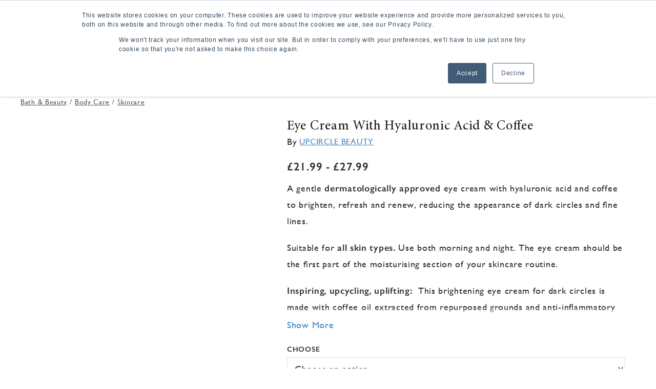

--- FILE ---
content_type: text/html; charset=UTF-8
request_url: https://www.socialsupermarket.org/product/eye-cream-with-hyaluronic-acid-coffee/?queryId=
body_size: 192713
content:
<!DOCTYPE html><html lang="en"><head><meta charSet="utf-8"/><meta http-equiv="x-ua-compatible" content="ie=edge"/><meta name="viewport" content="width=device-width, initial-scale=1, shrink-to-fit=no"/><style id="typography.js">html{font-family:sans-serif;-ms-text-size-adjust:100%;-webkit-text-size-adjust:100%}body{margin:0}article,aside,details,figcaption,figure,footer,header,main,menu,nav,section,summary{display:block}audio,canvas,progress,video{display:inline-block}audio:not([controls]){display:none;height:0}progress{vertical-align:baseline}[hidden],template{display:none}a{background-color:transparent;}a:active,a:hover{outline-width:0}abbr[title]{border-bottom:none;text-decoration:underline;text-decoration:underline dotted}b,strong{font-weight:inherit;font-weight:bolder}dfn{font-style:italic}h1{font-size:2em;margin:.67em 0}mark{background-color:#ff0;color:#000}small{font-size:80%}sub,sup{font-size:75%;line-height:0;position:relative;vertical-align:baseline}sub{bottom:-.25em}sup{top:-.5em}img{border-style:none}svg:not(:root){overflow:hidden}code,kbd,pre,samp{font-family:monospace,monospace;font-size:1em}figure{margin:1em 40px}hr{box-sizing:content-box;height:0;overflow:visible}button,input,optgroup,select,textarea{font:inherit;margin:0}optgroup{font-weight:700}button,input{overflow:visible}button,select{text-transform:none}[type=reset],[type=submit],button,html [type=button]{-webkit-appearance:button}[type=button]::-moz-focus-inner,[type=reset]::-moz-focus-inner,[type=submit]::-moz-focus-inner,button::-moz-focus-inner{border-style:none;padding:0}[type=button]:-moz-focusring,[type=reset]:-moz-focusring,[type=submit]:-moz-focusring,button:-moz-focusring{outline:1px dotted ButtonText}fieldset{border:1px solid silver;margin:0 2px;padding:.35em .625em .75em}legend{box-sizing:border-box;color:inherit;display:table;max-width:100%;padding:0;white-space:normal}textarea{overflow:auto}[type=checkbox],[type=radio]{box-sizing:border-box;padding:0}[type=number]::-webkit-inner-spin-button,[type=number]::-webkit-outer-spin-button{height:auto}[type=search]{-webkit-appearance:textfield;outline-offset:-2px}[type=search]::-webkit-search-cancel-button,[type=search]::-webkit-search-decoration{-webkit-appearance:none}::-webkit-input-placeholder{color:inherit;opacity:.54}::-webkit-file-upload-button{-webkit-appearance:button;font:inherit}html{font:112.5%/1.722 'Lato',sans-serif;box-sizing:border-box;overflow-y:scroll;}*{box-sizing:inherit;}*:before{box-sizing:inherit;}*:after{box-sizing:inherit;}body{color:hsla(0,0%,0%,0.8);font-family:'Lato',sans-serif;font-weight:400;word-wrap:break-word;font-kerning:normal;-moz-font-feature-settings:"kern", "liga", "clig", "calt";-ms-font-feature-settings:"kern", "liga", "clig", "calt";-webkit-font-feature-settings:"kern", "liga", "clig", "calt";font-feature-settings:"kern", "liga", "clig", "calt";}img{max-width:100%;margin-left:0;margin-right:0;margin-top:0;padding-bottom:0;padding-left:0;padding-right:0;padding-top:0;margin-bottom:1.722rem;}h1{margin-left:0;margin-right:0;margin-top:0;padding-bottom:0;padding-left:0;padding-right:0;padding-top:0;margin-bottom:1.722rem;color:hsla(0,0%,0%,0.9);font-family:'Neuton',sans-serif;font-weight:700;text-rendering:optimizeLegibility;font-size:2rem;line-height:1.1;}h2{margin-left:0;margin-right:0;margin-top:0;padding-bottom:0;padding-left:0;padding-right:0;padding-top:0;margin-bottom:1.722rem;color:hsla(0,0%,0%,0.9);font-family:'Neuton',sans-serif;font-weight:700;text-rendering:optimizeLegibility;font-size:1.51572rem;line-height:1.1;}h3{margin-left:0;margin-right:0;margin-top:0;padding-bottom:0;padding-left:0;padding-right:0;padding-top:0;margin-bottom:1.722rem;color:hsla(0,0%,0%,0.9);font-family:'Neuton',sans-serif;font-weight:700;text-rendering:optimizeLegibility;font-size:1.31951rem;line-height:1.1;}h4{margin-left:0;margin-right:0;margin-top:0;padding-bottom:0;padding-left:0;padding-right:0;padding-top:0;margin-bottom:1.722rem;color:hsla(0,0%,0%,0.9);font-family:'Neuton',sans-serif;font-weight:700;text-rendering:optimizeLegibility;font-size:1rem;line-height:1.1;}h5{margin-left:0;margin-right:0;margin-top:0;padding-bottom:0;padding-left:0;padding-right:0;padding-top:0;margin-bottom:1.722rem;color:hsla(0,0%,0%,0.9);font-family:'Neuton',sans-serif;font-weight:700;text-rendering:optimizeLegibility;font-size:0.87055rem;line-height:1.1;}h6{margin-left:0;margin-right:0;margin-top:0;padding-bottom:0;padding-left:0;padding-right:0;padding-top:0;margin-bottom:1.722rem;color:hsla(0,0%,0%,0.9);font-family:'Neuton',sans-serif;font-weight:700;text-rendering:optimizeLegibility;font-size:0.81225rem;line-height:1.1;}hgroup{margin-left:0;margin-right:0;margin-top:0;padding-bottom:0;padding-left:0;padding-right:0;padding-top:0;margin-bottom:1.722rem;}ul{margin-left:1.722rem;margin-right:0;margin-top:0;padding-bottom:0;padding-left:0;padding-right:0;padding-top:0;margin-bottom:1.722rem;list-style-position:outside;list-style-image:none;}ol{margin-left:1.722rem;margin-right:0;margin-top:0;padding-bottom:0;padding-left:0;padding-right:0;padding-top:0;margin-bottom:1.722rem;list-style-position:outside;list-style-image:none;}dl{margin-left:0;margin-right:0;margin-top:0;padding-bottom:0;padding-left:0;padding-right:0;padding-top:0;margin-bottom:1.722rem;}dd{margin-left:0;margin-right:0;margin-top:0;padding-bottom:0;padding-left:0;padding-right:0;padding-top:0;margin-bottom:1.722rem;}p{margin-left:0;margin-right:0;margin-top:0;padding-bottom:0;padding-left:0;padding-right:0;padding-top:0;margin-bottom:1.722rem;}figure{margin-left:0;margin-right:0;margin-top:0;padding-bottom:0;padding-left:0;padding-right:0;padding-top:0;margin-bottom:1.722rem;}pre{margin-left:0;margin-right:0;margin-top:0;padding-bottom:0;padding-left:0;padding-right:0;padding-top:0;margin-bottom:1.722rem;font-size:0.85rem;line-height:1.722rem;}table{margin-left:0;margin-right:0;margin-top:0;padding-bottom:0;padding-left:0;padding-right:0;padding-top:0;margin-bottom:1.722rem;font-size:1rem;line-height:1.722rem;border-collapse:collapse;width:100%;}fieldset{margin-left:0;margin-right:0;margin-top:0;padding-bottom:0;padding-left:0;padding-right:0;padding-top:0;margin-bottom:1.722rem;}blockquote{margin-left:0;margin-right:1.722rem;margin-top:0;padding-bottom:0;padding-left:1.93725rem;padding-right:0;padding-top:0;margin-bottom:1.722rem;font-size:1.1487rem;line-height:1.722rem;color:hsla(0,0%,0%,0.59);border-left:0.64575rem solid;border-color:#612423;}form{margin-left:0;margin-right:0;margin-top:0;padding-bottom:0;padding-left:0;padding-right:0;padding-top:0;margin-bottom:1.722rem;}noscript{margin-left:0;margin-right:0;margin-top:0;padding-bottom:0;padding-left:0;padding-right:0;padding-top:0;margin-bottom:1.722rem;}iframe{margin-left:0;margin-right:0;margin-top:0;padding-bottom:0;padding-left:0;padding-right:0;padding-top:0;margin-bottom:1.722rem;}hr{margin-left:0;margin-right:0;margin-top:0;padding-bottom:0;padding-left:0;padding-right:0;padding-top:0;margin-bottom:calc(1.722rem - 1px);background:hsla(0,0%,0%,0.2);border:none;height:1px;}address{margin-left:0;margin-right:0;margin-top:0;padding-bottom:0;padding-left:0;padding-right:0;padding-top:0;margin-bottom:1.722rem;}b{font-weight:700;}strong{font-weight:700;}dt{font-weight:700;}th{font-weight:700;}li{margin-bottom:calc(1.722rem / 2);}ol li{padding-left:0;}ul li{padding-left:0;}li > ol{margin-left:1.722rem;margin-bottom:calc(1.722rem / 2);margin-top:calc(1.722rem / 2);}li > ul{margin-left:1.722rem;margin-bottom:calc(1.722rem / 2);margin-top:calc(1.722rem / 2);}blockquote *:last-child{margin-bottom:0;}li *:last-child{margin-bottom:0;}p *:last-child{margin-bottom:0;}li > p{margin-bottom:calc(1.722rem / 2);}code{font-size:0.85rem;line-height:1.722rem;}kbd{font-size:0.85rem;line-height:1.722rem;}samp{font-size:0.85rem;line-height:1.722rem;}abbr{border-bottom:1px dotted hsla(0,0%,0%,0.5);cursor:help;}acronym{border-bottom:1px dotted hsla(0,0%,0%,0.5);cursor:help;}abbr[title]{border-bottom:1px dotted hsla(0,0%,0%,0.5);cursor:help;text-decoration:none;}thead{text-align:left;}td,th{text-align:left;border-bottom:1px solid hsla(0,0%,0%,0.12);font-feature-settings:"tnum";-moz-font-feature-settings:"tnum";-ms-font-feature-settings:"tnum";-webkit-font-feature-settings:"tnum";padding-left:1.148rem;padding-right:1.148rem;padding-top:0.861rem;padding-bottom:calc(0.861rem - 1px);}th:first-child,td:first-child{padding-left:0;}th:last-child,td:last-child{padding-right:0;}a{color:#4665b7;text-decoration:none;}a:hover,a:active{color:hsla(0,0%,0%,0.8);}h1,h2,h3,h4,h5,h6{margin-top:3.444rem;}blockquote > :last-child{margin-bottom:0;}blockquote cite{font-size:1rem;line-height:1.722rem;color:hsla(0,0%,0%,0.8);font-weight:400;}blockquote cite:before{content:"— ";}@media only screen and (max-width:480px){blockquote{margin-left:-1.2915rem;margin-right:0;border-left:0.32288rem solid;border-color:#612423;padding-left:0.96862rem;}}</style><meta name="generator" content="Gatsby 4.24.0"/><meta data-react-helmet="true" name="viewport" content="height=device-height, width=device-width, initial-scale=1.0, minimum-scale=1.0, maximum-scale=1.0, user-scalable=no, target-densitydpi=device-dpi"/><meta data-react-helmet="true" name="description" content="A gentle dermatologically approved eye cream with hyaluronic acid and coffee to brighten, refresh and renew, reducing the appearance of dark circles and fine lines.
Suitable for all skin types. Use both morning and night. The eye cream should be the first part of the moisturising section of your skincare routine. 
Inspiring, upcycling, uplifting:  This brightening eye cream for dark circles is made with coffee oil extracted from repurposed grounds and anti-inflammatory maple bark extract, a by-product of the wood industry.
The UpCircle Promise 100 per cent vegan, cruelty-free dermatologically approved and UK-made. Housed in a glass jar with aluminium lid."/><meta data-react-helmet="true" property="og:title" content="Eye Cream With Hyaluronic Acid &amp; Coffee"/><meta name="theme-color" content="#663399"/><style data-href="/styles.8454e798901749bbe3e1.css" data-identity="gatsby-global-css">@charset "UTF-8";@import url(https://fonts.googleapis.com/css?family=Lato:400,700,400italic,700italic&subset=latin);/*!
 * # Semantic UI 2.5.0 - Reset
 * http://github.com/semantic-org/semantic-ui/
 *
 *
 * Released under the MIT license
 * http://opensource.org/licenses/MIT
 *
 */*,:after,:before{box-sizing:inherit}html{box-sizing:border-box}input[type=email],input[type=password],input[type=search],input[type=text]{-webkit-appearance:none;-moz-appearance:none}/*! normalize.css v7.0.0 | MIT License | github.com/necolas/normalize.css */html{-ms-text-size-adjust:100%;-webkit-text-size-adjust:100%;line-height:1.15}article,aside,footer,header,nav,section{display:block}h1{font-size:2em;margin:.67em 0}figcaption,figure,main{display:block}figure{margin:1em 40px}hr{box-sizing:content-box;overflow:visible}pre{font-family:monospace,monospace;font-size:1em}a{-webkit-text-decoration-skip:objects;background-color:transparent}abbr[title]{border-bottom:none;text-decoration:underline;-webkit-text-decoration:underline dotted;text-decoration:underline dotted}b,strong{font-weight:inherit}code,kbd,samp{font-family:monospace,monospace;font-size:1em}dfn{font-style:italic}mark{background-color:#ff0;color:#000}audio,video{display:inline-block}audio:not([controls]){display:none;height:0}img{border-style:none}svg:not(:root){overflow:hidden}button,input,optgroup,select,textarea{font-family:sans-serif;line-height:1.15}button,input{overflow:visible}[type=reset],[type=submit],button,html [type=button]{-webkit-appearance:button}[type=button]::-moz-focus-inner,[type=reset]::-moz-focus-inner,[type=submit]::-moz-focus-inner,button::-moz-focus-inner{border-style:none;padding:0}[type=button]:-moz-focusring,[type=reset]:-moz-focusring,[type=submit]:-moz-focusring,button:-moz-focusring{outline:1px dotted ButtonText}fieldset{padding:.35em .75em .625em}legend{box-sizing:border-box;color:inherit;display:table;max-width:100%;white-space:normal}progress{display:inline-block}textarea{overflow:auto}[type=checkbox],[type=radio]{box-sizing:border-box;padding:0}[type=number]::-webkit-inner-spin-button,[type=number]::-webkit-outer-spin-button{height:auto}[type=search]::-webkit-search-cancel-button,[type=search]::-webkit-search-decoration{-webkit-appearance:none}details,menu{display:block}canvas{display:inline-block}[hidden],template{display:none}/*!
 * # Semantic UI 2.5.0 - Site
 * http://github.com/semantic-org/semantic-ui/
 *
 *
 * Released under the MIT license
 * http://opensource.org/licenses/MIT
 *
 */body,html{height:100%}html{font-size:14px}body{font-smoothing:antialiased;background:#fff;color:rgba(0,0,0,.87);font-size:14px;line-height:1.4285em;min-width:320px;overflow-x:hidden}body,h1,h2,h3,h4,h5{font-family:Lato,Helvetica Neue,Arial,Helvetica,sans-serif;padding:0}h1,h2,h3,h4,h5{font-weight:700;line-height:1.28571429em;margin:calc(2rem - .14286em) 0 1rem}h1{font-size:2rem;min-height:1rem}h2{font-size:1.71428571rem}h3{font-size:1.28571429rem}h4{font-size:1.07142857rem}h5{font-size:1rem}h1:first-child,h2:first-child,h3:first-child,h4:first-child,h5:first-child{margin-top:0}h1:last-child,h2:last-child,h3:last-child,h4:last-child,h5:last-child{margin-bottom:0}p{line-height:1.4285em;margin:0 0 1em}p:first-child{margin-top:0}p:last-child{margin-bottom:0}a{color:#4183c4}a,a:hover{text-decoration:none}a:hover{color:#1e70bf}::-webkit-selection{background-color:#cce2ff;color:rgba(0,0,0,.87)}::-moz-selection{background-color:#cce2ff;color:rgba(0,0,0,.87)}::selection{background-color:#cce2ff;color:rgba(0,0,0,.87)}input::-webkit-selection,textarea::-webkit-selection{background-color:hsla(0,0%,39%,.4);color:rgba(0,0,0,.87)}input::-moz-selection,textarea::-moz-selection{background-color:hsla(0,0%,39%,.4);color:rgba(0,0,0,.87)}input::selection,textarea::selection{background-color:hsla(0,0%,39%,.4);color:rgba(0,0,0,.87)}body ::-webkit-scrollbar{-webkit-appearance:none;height:10px;width:10px}body ::-webkit-scrollbar-track{background:rgba(0,0,0,.1);border-radius:0}body ::-webkit-scrollbar-thumb{background:rgba(0,0,0,.25);border-radius:5px;cursor:pointer;-webkit-transition:color .2s ease;transition:color .2s ease}body ::-webkit-scrollbar-thumb:window-inactive{background:rgba(0,0,0,.15)}body ::-webkit-scrollbar-thumb:hover{background:hsla(202,5%,52%,.8)}body .ui.inverted::-webkit-scrollbar-track{background:hsla(0,0%,100%,.1)}body .ui.inverted::-webkit-scrollbar-thumb{background:hsla(0,0%,100%,.25)}body .ui.inverted::-webkit-scrollbar-thumb:window-inactive{background:hsla(0,0%,100%,.15)}body .ui.inverted::-webkit-scrollbar-thumb:hover{background:hsla(0,0%,100%,.35)}/*!
 * # Semantic UI 2.5.0 - Button
 * http://github.com/semantic-org/semantic-ui/
 *
 *
 * Released under the MIT license
 * http://opensource.org/licenses/MIT
 *
 */.ui.button{-webkit-tap-highlight-color:transparent;background:#e0e1e2 none;border:none;border-radius:.28571429rem;color:rgba(0,0,0,.6);cursor:pointer;display:inline-block;font-family:Lato,Helvetica Neue,Arial,Helvetica,sans-serif;font-style:normal;font-weight:700;line-height:1em;margin:0 .25em 0 0;min-height:1em;outline:0;padding:.78571429em 1.5em;text-align:center;text-decoration:none;text-shadow:none;text-transform:none;transition:opacity .1s ease,background-color .1s ease,color .1s ease,box-shadow .1s ease,background .1s ease;-webkit-user-select:none;-moz-user-select:none;-ms-user-select:none;user-select:none;vertical-align:baseline;will-change:""}.ui.button,.ui.button:hover{box-shadow:inset 0 0 0 1px transparent,inset 0 0 0 0 rgba(34,36,38,.15)}.ui.button:hover{background-color:#cacbcd;background-image:none;color:rgba(0,0,0,.8)}.ui.button:hover .icon{opacity:.85}.ui.button:focus{background-color:#cacbcd;background-image:""!important;box-shadow:""!important;color:rgba(0,0,0,.8)}.ui.button:focus .icon{opacity:.85}.ui.active.button:active,.ui.button:active{background-color:#babbbc;background-image:"";box-shadow:inset 0 0 0 1px transparent,none;color:rgba(0,0,0,.9)}.ui.active.button{box-shadow:inset 0 0 0 1px transparent}.ui.active.button,.ui.active.button:hover{color:rgba(0,0,0,.95)}.ui.active.button,.ui.active.button:active,.ui.active.button:hover{background-color:#c0c1c2;background-image:none}.ui.loading.loading.loading.loading.loading.loading.button{color:transparent!important;cursor:default;opacity:1;pointer-events:auto;position:relative;text-shadow:none!important;transition:all 0s linear,opacity .1s ease}.ui.loading.button:before{border:.2em solid rgba(0,0,0,.15);border-radius:500rem}.ui.loading.button:after,.ui.loading.button:before{content:"";height:1.28571429em;left:50%;margin:-.64285714em 0 0 -.64285714em;position:absolute;top:50%;width:1.28571429em}.ui.loading.button:after{-webkit-animation:button-spin .6s linear;animation:button-spin .6s linear;-webkit-animation-iteration-count:infinite;animation-iteration-count:infinite;border:.2em solid transparent;border-radius:500rem;border-top-color:#fff;box-shadow:0 0 0 1px transparent}.ui.labeled.icon.loading.button .icon{background-color:transparent;box-shadow:none}@-webkit-keyframes button-spin{0%{transform:rotate(0)}to{transform:rotate(1turn)}}@keyframes button-spin{0%{transform:rotate(0)}to{transform:rotate(1turn)}}.ui.basic.loading.button:not(.inverted):before{border-color:rgba(0,0,0,.1)}.ui.basic.loading.button:not(.inverted):after{border-top-color:#767676}.ui.button:disabled,.ui.buttons .disabled.button,.ui.disabled.active.button,.ui.disabled.button,.ui.disabled.button:hover{background-image:none!important;box-shadow:none!important;cursor:default;opacity:.45!important;pointer-events:none!important}.ui.basic.buttons .ui.disabled.button{border-color:rgba(34,36,38,.5)}.ui.animated.button{overflow:hidden;padding-right:0!important;position:relative;vertical-align:middle;z-index:1}.ui.animated.button .content{will-change:transform,opacity}.ui.animated.button .visible.content{margin-right:1.5em;position:relative}.ui.animated.button .hidden.content{position:absolute;width:100%}.ui.animated.button .hidden.content,.ui.animated.button .visible.content{transition:right .3s ease 0s}.ui.animated.button .visible.content{left:auto;right:0}.ui.animated.button .hidden.content{left:auto;margin-top:-.5em;right:-100%;top:50%}.ui.animated.button:focus .visible.content,.ui.animated.button:hover .visible.content{left:auto;right:200%}.ui.animated.button:focus .hidden.content,.ui.animated.button:hover .hidden.content{left:auto;right:0}.ui.vertical.animated.button .hidden.content,.ui.vertical.animated.button .visible.content{transition:top .3s ease,transform .3s ease}.ui.vertical.animated.button .visible.content{right:auto;transform:translateY(0)}.ui.vertical.animated.button .hidden.content{left:0;right:auto;top:-50%}.ui.vertical.animated.button:focus .visible.content,.ui.vertical.animated.button:hover .visible.content{right:auto;transform:translateY(200%)}.ui.vertical.animated.button:focus .hidden.content,.ui.vertical.animated.button:hover .hidden.content{right:auto;top:50%}.ui.fade.animated.button .hidden.content,.ui.fade.animated.button .visible.content{transition:opacity .3s ease,transform .3s ease}.ui.fade.animated.button .visible.content{left:auto;opacity:1;right:auto;transform:scale(1)}.ui.fade.animated.button .hidden.content{left:0;opacity:0;right:auto;transform:scale(1.5)}.ui.fade.animated.button:focus .visible.content,.ui.fade.animated.button:hover .visible.content{left:auto;opacity:0;right:auto;transform:scale(.75)}.ui.fade.animated.button:focus .hidden.content,.ui.fade.animated.button:hover .hidden.content{left:0;opacity:1;right:auto;transform:scale(1)}.ui.inverted.button{background:transparent none;box-shadow:inset 0 0 0 2px #fff!important;color:#fff;text-shadow:none!important}.ui.inverted.buttons .button{margin:0 0 0 -2px}.ui.inverted.buttons .button:first-child{margin-left:0}.ui.inverted.vertical.buttons .button{margin:0 0 -2px}.ui.inverted.vertical.buttons .button:first-child{margin-top:0}.ui.inverted.button.active,.ui.inverted.button:focus,.ui.inverted.button:hover{background:#fff;box-shadow:inset 0 0 0 2px #fff!important;color:rgba(0,0,0,.8)}.ui.inverted.button.active:focus{background:#dcddde;box-shadow:inset 0 0 0 2px #dcddde!important;color:rgba(0,0,0,.8)}.ui.labeled.button:not(.icon){background:0 0!important;border:none!important;box-shadow:none!important;display:inline-flex;flex-direction:row;padding:0!important}.ui.labeled.button>.button{margin:0}.ui.labeled.button>.label{align-items:center;border-color:rgba(34,36,38,.15);display:flex;font-size:1em;margin:0 0 0 -1px!important;padding:""}.ui.labeled.button>.tag.label:before{height:1.85em;width:1.85em}.ui.labeled.button:not([class*="left labeled"])>.button{border-bottom-right-radius:0;border-top-right-radius:0}.ui.labeled.button:not([class*="left labeled"])>.label,.ui[class*="left labeled"].button>.button{border-bottom-left-radius:0;border-top-left-radius:0}.ui[class*="left labeled"].button>.label{border-bottom-right-radius:0;border-top-right-radius:0}.ui.facebook.button{background-color:#3b5998;background-image:none;box-shadow:inset 0 0 0 0 rgba(34,36,38,.15);color:#fff;text-shadow:none}.ui.facebook.button:hover{background-color:#304d8a;color:#fff;text-shadow:none}.ui.facebook.button:active{background-color:#2d4373;color:#fff;text-shadow:none}.ui.twitter.button{background-color:#55acee;background-image:none;box-shadow:inset 0 0 0 0 rgba(34,36,38,.15);color:#fff;text-shadow:none}.ui.twitter.button:hover{background-color:#35a2f4;color:#fff;text-shadow:none}.ui.twitter.button:active{background-color:#2795e9;color:#fff;text-shadow:none}.ui.google.plus.button{background-color:#dd4b39;background-image:none;box-shadow:inset 0 0 0 0 rgba(34,36,38,.15);color:#fff;text-shadow:none}.ui.google.plus.button:hover{background-color:#e0321c;color:#fff;text-shadow:none}.ui.google.plus.button:active{background-color:#c23321;color:#fff;text-shadow:none}.ui.linkedin.button{background-color:#1f88be;color:#fff;text-shadow:none}.ui.linkedin.button:hover{background-color:#147baf;color:#fff;text-shadow:none}.ui.linkedin.button:active{background-color:#186992;color:#fff;text-shadow:none}.ui.youtube.button{background-color:red;background-image:none;box-shadow:inset 0 0 0 0 rgba(34,36,38,.15);color:#fff;text-shadow:none}.ui.youtube.button:hover{background-color:#e60000;color:#fff;text-shadow:none}.ui.youtube.button:active{background-color:#c00;color:#fff;text-shadow:none}.ui.instagram.button{background-color:#49769c;background-image:none;box-shadow:inset 0 0 0 0 rgba(34,36,38,.15);color:#fff;text-shadow:none}.ui.instagram.button:hover{background-color:#3d698e;color:#fff;text-shadow:none}.ui.instagram.button:active{background-color:#395c79;color:#fff;text-shadow:none}.ui.pinterest.button{background-color:#bd081c;background-image:none;box-shadow:inset 0 0 0 0 rgba(34,36,38,.15);color:#fff;text-shadow:none}.ui.pinterest.button:hover{background-color:#ac0013;color:#fff;text-shadow:none}.ui.pinterest.button:active{background-color:#8c0615;color:#fff;text-shadow:none}.ui.vk.button{background-color:#4d7198;background-image:none;box-shadow:inset 0 0 0 0 rgba(34,36,38,.15);color:#fff}.ui.vk.button:hover{background-color:#41648a;color:#fff}.ui.vk.button:active{background-color:#3c5876;color:#fff}.ui.button>.icon:not(.button){color:"";height:.85714286em;opacity:.8;transition:opacity .1s ease;vertical-align:""}.ui.button:not(.icon)>.icon:not(.button):not(.dropdown),.ui.button>.icon:not(.button){margin:0 .42857143em 0 -.21428571em}.ui.button:not(.icon)>.right.icon:not(.button):not(.dropdown){margin:0 -.21428571em 0 .42857143em}.ui[class*="left floated"].button,.ui[class*="left floated"].buttons{float:left;margin-left:0;margin-right:.25em}.ui[class*="right floated"].button,.ui[class*="right floated"].buttons{float:right;margin-left:.25em;margin-right:0}.ui.compact.button,.ui.compact.buttons .button{padding:.58928571em 1.125em}.ui.compact.icon.button,.ui.compact.icon.buttons .button{padding:.58928571em}.ui.compact.labeled.icon.button,.ui.compact.labeled.icon.buttons .button{padding:.58928571em 3.69642857em}.ui.mini.button,.ui.mini.buttons .button,.ui.mini.buttons .or{font-size:.78571429rem}.ui.tiny.button,.ui.tiny.buttons .button,.ui.tiny.buttons .or{font-size:.85714286rem}.ui.small.button,.ui.small.buttons .button,.ui.small.buttons .or{font-size:.92857143rem}.ui.button,.ui.buttons .button,.ui.buttons .or{font-size:1rem}.ui.large.button,.ui.large.buttons .button,.ui.large.buttons .or{font-size:1.14285714rem}.ui.big.button,.ui.big.buttons .button,.ui.big.buttons .or{font-size:1.28571429rem}.ui.huge.button,.ui.huge.buttons .button,.ui.huge.buttons .or{font-size:1.42857143rem}.ui.massive.button,.ui.massive.buttons .button,.ui.massive.buttons .or{font-size:1.71428571rem}.ui.icon.button,.ui.icon.buttons .button{padding:.78571429em}.ui.icon.button>.icon,.ui.icon.buttons .button>.icon{margin:0!important;opacity:.9;vertical-align:top}.ui.basic.button,.ui.basic.buttons .button{background:transparent none!important;border-radius:.28571429rem;box-shadow:inset 0 0 0 1px rgba(34,36,38,.15);color:rgba(0,0,0,.6)!important;font-weight:400;text-shadow:none!important;text-transform:none}.ui.basic.buttons{border:1px solid rgba(34,36,38,.15);border-radius:.28571429rem;box-shadow:none}.ui.basic.buttons .button{border-radius:0}.ui.basic.button:focus,.ui.basic.button:hover,.ui.basic.buttons .button:focus,.ui.basic.buttons .button:hover{background:#fff!important;box-shadow:inset 0 0 0 1px rgba(34,36,38,.35),inset 0 0 0 0 rgba(34,36,38,.15);color:rgba(0,0,0,.8)!important}.ui.basic.button:active,.ui.basic.buttons .button:active{background:#f8f8f8!important;box-shadow:inset 0 0 0 1px rgba(0,0,0,.15),inset 0 1px 4px 0 rgba(34,36,38,.15);color:rgba(0,0,0,.9)!important}.ui.basic.active.button,.ui.basic.buttons .active.button{background:rgba(0,0,0,.05)!important;box-shadow:""!important;color:rgba(0,0,0,.95)!important}.ui.basic.active.button:hover,.ui.basic.buttons .active.button:hover{background-color:rgba(0,0,0,.05)}.ui.basic.buttons .button:hover{box-shadow:inset 0 0 0 1px rgba(34,36,38,.35),inset inset 0 0 0 0 rgba(34,36,38,.15)}.ui.basic.buttons .button:active{box-shadow:inset 0 0 0 1px rgba(0,0,0,.15),inset inset 0 1px 4px 0 rgba(34,36,38,.15)}.ui.basic.buttons .active.button{box-shadow:""!important}.ui.basic.inverted.button,.ui.basic.inverted.buttons .button{background-color:transparent!important;box-shadow:inset 0 0 0 2px hsla(0,0%,100%,.5)!important;color:#f9fafb!important}.ui.basic.inverted.button:focus,.ui.basic.inverted.button:hover,.ui.basic.inverted.buttons .button:focus,.ui.basic.inverted.buttons .button:hover{box-shadow:inset 0 0 0 2px #fff!important;color:#fff!important}.ui.basic.inverted.button:active,.ui.basic.inverted.buttons .button:active{background-color:hsla(0,0%,100%,.08)!important;box-shadow:inset 0 0 0 2px hsla(0,0%,100%,.9)!important;color:#fff!important}.ui.basic.inverted.active.button,.ui.basic.inverted.buttons .active.button{background-color:hsla(0,0%,100%,.08);box-shadow:inset 0 0 0 2px hsla(0,0%,100%,.7);color:#fff;text-shadow:none}.ui.basic.inverted.active.button:hover,.ui.basic.inverted.buttons .active.button:hover{background-color:hsla(0,0%,100%,.15);box-shadow:inset 0 0 0 2px #fff!important}.ui.basic.buttons .button{border-left:1px solid rgba(34,36,38,.15);box-shadow:none}.ui.basic.vertical.buttons .button{border-left:none;border-left-width:0;border-top:1px solid rgba(34,36,38,.15)}.ui.basic.vertical.buttons .button:first-child{border-top-width:0}.ui.labeled.icon.button,.ui.labeled.icon.buttons .button{padding-left:4.07142857em!important;padding-right:1.5em!important;position:relative}.ui.labeled.icon.button>.icon,.ui.labeled.icon.buttons>.button>.icon{background-color:rgba(0,0,0,.05);border-radius:0;border-bottom-left-radius:inherit;border-top-left-radius:inherit;box-shadow:inset -1px 0 0 0 transparent;color:"";height:100%;left:0;line-height:1;margin:0;position:absolute;text-align:center;top:0;width:2.57142857em}.ui[class*="right labeled"].icon.button{padding-left:1.5em!important;padding-right:4.07142857em!important}.ui[class*="right labeled"].icon.button>.icon{border-radius:0;border-bottom-right-radius:inherit;border-top-right-radius:inherit;box-shadow:inset 1px 0 0 0 transparent;left:auto;right:0}.ui.labeled.icon.button>.icon:after,.ui.labeled.icon.button>.icon:before,.ui.labeled.icon.buttons>.button>.icon:after,.ui.labeled.icon.buttons>.button>.icon:before{display:block;position:absolute;text-align:center;top:50%;transform:translateY(-50%);width:100%}.ui.labeled.icon.button>.icon.loading{-webkit-animation:none;animation:none}.ui.labeled.icon.button>.icon.loading:before{-webkit-animation:labeled-button-icon-loading 2s linear infinite;animation:labeled-button-icon-loading 2s linear infinite}@-webkit-keyframes labeled-button-icon-loading{0%{transform:translateY(-50%) rotate(0)}to{transform:translateY(-50%) rotate(1turn)}}@keyframes labeled-button-icon-loading{0%{transform:translateY(-50%) rotate(0)}to{transform:translateY(-50%) rotate(1turn)}}.ui.labeled.icon.buttons .button>.icon{border-radius:0}.ui.labeled.icon.buttons .button:first-child>.icon{border-bottom-left-radius:.28571429rem;border-top-left-radius:.28571429rem}.ui.labeled.icon.buttons .button:last-child>.icon{border-bottom-right-radius:.28571429rem;border-top-right-radius:.28571429rem}.ui.vertical.labeled.icon.buttons .button:first-child>.icon{border-radius:0;border-top-left-radius:.28571429rem}.ui.vertical.labeled.icon.buttons .button:last-child>.icon{border-radius:0;border-bottom-left-radius:.28571429rem}.ui.fluid[class*="left labeled"].icon.button,.ui.fluid[class*="right labeled"].icon.button{padding-left:1.5em!important;padding-right:1.5em!important}.ui.button.toggle.active,.ui.buttons .button.toggle.active,.ui.toggle.buttons .active.button{background-color:#21ba45!important;box-shadow:none!important;color:#fff!important;text-shadow:none}.ui.button.toggle.active:hover{background-color:#16ab39!important;color:#fff!important;text-shadow:none}.ui.circular.button{border-radius:10em}.ui.circular.button>.icon{vertical-align:baseline;width:1em}.ui.buttons .or{height:2.57142857em;position:relative;width:.3em;z-index:3}.ui.buttons .or:before{background-color:#fff;border-radius:500rem;box-shadow:inset 0 0 0 1px transparent;color:rgba(0,0,0,.4);content:"or";font-style:normal;font-weight:700;height:1.78571429em;left:50%;line-height:1.78571429em;margin-left:-.89285714em;margin-top:-.89285714em;position:absolute;text-align:center;text-shadow:none;top:50%;width:1.78571429em}.ui.buttons .or[data-text]:before{content:attr(data-text)}.ui.fluid.buttons .or{width:0!important}.ui.fluid.buttons .or:after{display:none}.ui.attached.button{border-radius:0;box-shadow:0 0 0 1px rgba(34,36,38,.15)!important;display:block;margin:0;position:relative}.ui.attached.top.button{border-radius:.28571429rem .28571429rem 0 0}.ui.attached.bottom.button{border-radius:0 0 .28571429rem .28571429rem}.ui.left.attached.button{border-left:none;border-radius:.28571429rem 0 0 .28571429rem;display:inline-block;padding-right:.75em;text-align:right}.ui.right.attached.button{border-radius:0 .28571429rem .28571429rem 0;display:inline-block;padding-left:.75em;text-align:left}.ui.attached.buttons{border-radius:0;display:flex;margin-left:-1px;margin-right:-1px;position:relative;width:auto!important;z-index:2}.ui.attached.buttons .button{margin:0}.ui.attached.buttons .button:first-child,.ui.attached.buttons .button:last-child{border-radius:0}.ui[class*="top attached"].buttons{border-radius:.28571429rem .28571429rem 0 0;margin-bottom:-1px}.ui[class*="top attached"].buttons .button:first-child{border-radius:.28571429rem 0 0 0}.ui[class*="top attached"].buttons .button:last-child{border-radius:0 .28571429rem 0 0}.ui[class*="bottom attached"].buttons{border-radius:0 0 .28571429rem .28571429rem;margin-top:-1px}.ui[class*="bottom attached"].buttons .button:first-child{border-radius:0 0 0 .28571429rem}.ui[class*="bottom attached"].buttons .button:last-child{border-radius:0 0 .28571429rem 0}.ui[class*="left attached"].buttons{border-radius:0 .28571429rem .28571429rem 0;display:inline-flex;margin-left:-1px;margin-right:0}.ui[class*="left attached"].buttons .button:first-child{border-radius:0 .28571429rem 0 0;margin-left:-1px}.ui[class*="left attached"].buttons .button:last-child{border-radius:0 0 .28571429rem 0;margin-left:-1px}.ui[class*="right attached"].buttons{border-radius:.28571429rem 0 0 .28571429rem;display:inline-flex;margin-left:0;margin-right:-1px}.ui[class*="right attached"].buttons .button:first-child{border-radius:.28571429rem 0 0 0;margin-left:-1px}.ui[class*="right attached"].buttons .button:last-child{border-radius:0 0 0 .28571429rem;margin-left:-1px}.ui.fluid.button,.ui.fluid.buttons{width:100%}.ui.fluid.button{display:block}.ui.two.buttons{width:100%}.ui.two.buttons>.button{width:50%}.ui.three.buttons{width:100%}.ui.three.buttons>.button{width:33.333%}.ui.four.buttons{width:100%}.ui.four.buttons>.button{width:25%}.ui.five.buttons{width:100%}.ui.five.buttons>.button{width:20%}.ui.six.buttons{width:100%}.ui.six.buttons>.button{width:16.666%}.ui.seven.buttons{width:100%}.ui.seven.buttons>.button{width:14.285%}.ui.eight.buttons{width:100%}.ui.eight.buttons>.button{width:12.5%}.ui.nine.buttons{width:100%}.ui.nine.buttons>.button{width:11.11%}.ui.ten.buttons{width:100%}.ui.ten.buttons>.button{width:10%}.ui.eleven.buttons{width:100%}.ui.eleven.buttons>.button{width:9.09%}.ui.twelve.buttons{width:100%}.ui.twelve.buttons>.button{width:8.3333%}.ui.fluid.vertical.buttons,.ui.fluid.vertical.buttons>.button{display:flex;width:auto}.ui.two.vertical.buttons>.button{height:50%}.ui.three.vertical.buttons>.button{height:33.333%}.ui.four.vertical.buttons>.button{height:25%}.ui.five.vertical.buttons>.button{height:20%}.ui.six.vertical.buttons>.button{height:16.666%}.ui.seven.vertical.buttons>.button{height:14.285%}.ui.eight.vertical.buttons>.button{height:12.5%}.ui.nine.vertical.buttons>.button{height:11.11%}.ui.ten.vertical.buttons>.button{height:10%}.ui.eleven.vertical.buttons>.button{height:9.09%}.ui.twelve.vertical.buttons>.button{height:8.3333%}.ui.black.button,.ui.black.buttons .button{background-color:#1b1c1d;background-image:none;color:#fff;text-shadow:none}.ui.black.button{box-shadow:inset 0 0 0 0 rgba(34,36,38,.15)}.ui.black.button:hover,.ui.black.buttons .button:hover{background-color:#27292a;color:#fff;text-shadow:none}.ui.black.button:focus,.ui.black.buttons .button:focus{background-color:#2f3032;color:#fff;text-shadow:none}.ui.black.button:active,.ui.black.buttons .button:active{background-color:#343637;color:#fff;text-shadow:none}.ui.black.active.button,.ui.black.button .active.button:active,.ui.black.buttons .active.button,.ui.black.buttons .active.button:active{background-color:#0f0f10;color:#fff;text-shadow:none}.ui.basic.black.button,.ui.basic.black.buttons .button{box-shadow:inset 0 0 0 1px #1b1c1d!important;color:#1b1c1d!important}.ui.basic.black.button:hover,.ui.basic.black.buttons .button:hover{background:0 0!important;box-shadow:inset 0 0 0 1px #27292a!important;color:#27292a!important}.ui.basic.black.button:focus,.ui.basic.black.buttons .button:focus{background:0 0!important;box-shadow:inset 0 0 0 1px #2f3032!important;color:#27292a!important}.ui.basic.black.active.button,.ui.basic.black.buttons .active.button{background:0 0!important;box-shadow:inset 0 0 0 1px #0f0f10!important;color:#343637!important}.ui.basic.black.button:active,.ui.basic.black.buttons .button:active{box-shadow:inset 0 0 0 1px #343637!important;color:#343637!important}.ui.buttons:not(.vertical)>.basic.black.button:not(:first-child){margin-left:-1px}.ui.inverted.black.button,.ui.inverted.black.buttons .button{background-color:transparent;box-shadow:inset 0 0 0 2px #d4d4d5!important;color:#fff}.ui.inverted.black.button.active,.ui.inverted.black.button:active,.ui.inverted.black.button:focus,.ui.inverted.black.button:hover,.ui.inverted.black.buttons .button.active,.ui.inverted.black.buttons .button:active,.ui.inverted.black.buttons .button:focus,.ui.inverted.black.buttons .button:hover{box-shadow:none!important;color:#fff}.ui.inverted.black.active.button,.ui.inverted.black.button:active,.ui.inverted.black.button:focus,.ui.inverted.black.button:hover,.ui.inverted.black.buttons .active.button,.ui.inverted.black.buttons .button:active,.ui.inverted.black.buttons .button:focus,.ui.inverted.black.buttons .button:hover{background-color:#000}.ui.inverted.black.basic.button,.ui.inverted.black.basic.buttons .button,.ui.inverted.black.buttons .basic.button{background-color:transparent;box-shadow:inset 0 0 0 2px hsla(0,0%,100%,.5)!important;color:#fff!important}.ui.inverted.black.basic.button:hover,.ui.inverted.black.basic.buttons .button:hover,.ui.inverted.black.buttons .basic.button:hover{box-shadow:inset 0 0 0 2px #000!important;color:#fff!important}.ui.inverted.black.basic.button:focus,.ui.inverted.black.basic.buttons .button:focus{box-shadow:inset 0 0 0 2px #000!important;color:#545454!important}.ui.inverted.black.basic.active.button,.ui.inverted.black.basic.button:active,.ui.inverted.black.basic.buttons .active.button,.ui.inverted.black.basic.buttons .button:active,.ui.inverted.black.buttons .basic.active.button,.ui.inverted.black.buttons .basic.button:active{box-shadow:inset 0 0 0 2px #000!important;color:#fff!important}.ui.grey.button,.ui.grey.buttons .button{background-color:#767676;background-image:none;color:#fff;text-shadow:none}.ui.grey.button{box-shadow:inset 0 0 0 0 rgba(34,36,38,.15)}.ui.grey.button:hover,.ui.grey.buttons .button:hover{background-color:#838383;color:#fff;text-shadow:none}.ui.grey.button:focus,.ui.grey.buttons .button:focus{background-color:#8a8a8a;color:#fff;text-shadow:none}.ui.grey.button:active,.ui.grey.buttons .button:active{background-color:#909090;color:#fff;text-shadow:none}.ui.grey.active.button,.ui.grey.button .active.button:active,.ui.grey.buttons .active.button,.ui.grey.buttons .active.button:active{background-color:#696969;color:#fff;text-shadow:none}.ui.basic.grey.button,.ui.basic.grey.buttons .button{box-shadow:inset 0 0 0 1px #767676!important;color:#767676!important}.ui.basic.grey.button:hover,.ui.basic.grey.buttons .button:hover{background:0 0!important;box-shadow:inset 0 0 0 1px #838383!important;color:#838383!important}.ui.basic.grey.button:focus,.ui.basic.grey.buttons .button:focus{background:0 0!important;box-shadow:inset 0 0 0 1px #8a8a8a!important;color:#838383!important}.ui.basic.grey.active.button,.ui.basic.grey.buttons .active.button{background:0 0!important;box-shadow:inset 0 0 0 1px #696969!important;color:#909090!important}.ui.basic.grey.button:active,.ui.basic.grey.buttons .button:active{box-shadow:inset 0 0 0 1px #909090!important;color:#909090!important}.ui.buttons:not(.vertical)>.basic.grey.button:not(:first-child){margin-left:-1px}.ui.inverted.grey.button,.ui.inverted.grey.buttons .button{background-color:transparent;box-shadow:inset 0 0 0 2px #d4d4d5!important;color:#fff}.ui.inverted.grey.button.active,.ui.inverted.grey.button:active,.ui.inverted.grey.button:focus,.ui.inverted.grey.button:hover,.ui.inverted.grey.buttons .button.active,.ui.inverted.grey.buttons .button:active,.ui.inverted.grey.buttons .button:focus,.ui.inverted.grey.buttons .button:hover{box-shadow:none!important;color:rgba(0,0,0,.6)}.ui.inverted.grey.button:hover,.ui.inverted.grey.buttons .button:hover{background-color:#cfd0d2}.ui.inverted.grey.button:focus,.ui.inverted.grey.buttons .button:focus{background-color:#c7c9cb}.ui.inverted.grey.active.button,.ui.inverted.grey.buttons .active.button{background-color:#cfd0d2}.ui.inverted.grey.button:active,.ui.inverted.grey.buttons .button:active{background-color:#c2c4c5}.ui.inverted.grey.basic.button,.ui.inverted.grey.basic.buttons .button,.ui.inverted.grey.buttons .basic.button{background-color:transparent;box-shadow:inset 0 0 0 2px hsla(0,0%,100%,.5)!important;color:#fff!important}.ui.inverted.grey.basic.button:hover,.ui.inverted.grey.basic.buttons .button:hover,.ui.inverted.grey.buttons .basic.button:hover{box-shadow:inset 0 0 0 2px #cfd0d2!important;color:#fff!important}.ui.inverted.grey.basic.button:focus,.ui.inverted.grey.basic.buttons .button:focus{box-shadow:inset 0 0 0 2px #c7c9cb!important;color:#dcddde!important}.ui.inverted.grey.basic.active.button,.ui.inverted.grey.basic.buttons .active.button,.ui.inverted.grey.buttons .basic.active.button{box-shadow:inset 0 0 0 2px #cfd0d2!important;color:#fff!important}.ui.inverted.grey.basic.button:active,.ui.inverted.grey.basic.buttons .button:active,.ui.inverted.grey.buttons .basic.button:active{box-shadow:inset 0 0 0 2px #c2c4c5!important;color:#fff!important}.ui.brown.button,.ui.brown.buttons .button{background-color:#a5673f;background-image:none;color:#fff;text-shadow:none}.ui.brown.button{box-shadow:inset 0 0 0 0 rgba(34,36,38,.15)}.ui.brown.button:hover,.ui.brown.buttons .button:hover{background-color:#975b33;color:#fff;text-shadow:none}.ui.brown.button:focus,.ui.brown.buttons .button:focus{background-color:#90532b;color:#fff;text-shadow:none}.ui.brown.button:active,.ui.brown.buttons .button:active{background-color:#805031;color:#fff;text-shadow:none}.ui.brown.active.button,.ui.brown.button .active.button:active,.ui.brown.buttons .active.button,.ui.brown.buttons .active.button:active{background-color:#995a31;color:#fff;text-shadow:none}.ui.basic.brown.button,.ui.basic.brown.buttons .button{box-shadow:inset 0 0 0 1px #a5673f!important;color:#a5673f!important}.ui.basic.brown.button:hover,.ui.basic.brown.buttons .button:hover{background:0 0!important;box-shadow:inset 0 0 0 1px #975b33!important;color:#975b33!important}.ui.basic.brown.button:focus,.ui.basic.brown.buttons .button:focus{background:0 0!important;box-shadow:inset 0 0 0 1px #90532b!important;color:#975b33!important}.ui.basic.brown.active.button,.ui.basic.brown.buttons .active.button{background:0 0!important;box-shadow:inset 0 0 0 1px #995a31!important;color:#805031!important}.ui.basic.brown.button:active,.ui.basic.brown.buttons .button:active{box-shadow:inset 0 0 0 1px #805031!important;color:#805031!important}.ui.buttons:not(.vertical)>.basic.brown.button:not(:first-child){margin-left:-1px}.ui.inverted.brown.button,.ui.inverted.brown.buttons .button{background-color:transparent;box-shadow:inset 0 0 0 2px #d67c1c!important;color:#d67c1c}.ui.inverted.brown.button.active,.ui.inverted.brown.button:active,.ui.inverted.brown.button:focus,.ui.inverted.brown.button:hover,.ui.inverted.brown.buttons .button.active,.ui.inverted.brown.buttons .button:active,.ui.inverted.brown.buttons .button:focus,.ui.inverted.brown.buttons .button:hover{box-shadow:none!important;color:#fff}.ui.inverted.brown.button:hover,.ui.inverted.brown.buttons .button:hover{background-color:#c86f11}.ui.inverted.brown.button:focus,.ui.inverted.brown.buttons .button:focus{background-color:#c16808}.ui.inverted.brown.active.button,.ui.inverted.brown.buttons .active.button{background-color:#cc6f0d}.ui.inverted.brown.button:active,.ui.inverted.brown.buttons .button:active{background-color:#a96216}.ui.inverted.brown.basic.button,.ui.inverted.brown.basic.buttons .button,.ui.inverted.brown.buttons .basic.button{background-color:transparent;box-shadow:inset 0 0 0 2px hsla(0,0%,100%,.5)!important;color:#fff!important}.ui.inverted.brown.basic.button:hover,.ui.inverted.brown.basic.buttons .button:hover,.ui.inverted.brown.buttons .basic.button:hover{box-shadow:inset 0 0 0 2px #c86f11!important;color:#d67c1c!important}.ui.inverted.brown.basic.button:focus,.ui.inverted.brown.basic.buttons .button:focus{box-shadow:inset 0 0 0 2px #c16808!important;color:#d67c1c!important}.ui.inverted.brown.basic.active.button,.ui.inverted.brown.basic.buttons .active.button,.ui.inverted.brown.buttons .basic.active.button{box-shadow:inset 0 0 0 2px #cc6f0d!important;color:#d67c1c!important}.ui.inverted.brown.basic.button:active,.ui.inverted.brown.basic.buttons .button:active,.ui.inverted.brown.buttons .basic.button:active{box-shadow:inset 0 0 0 2px #a96216!important;color:#d67c1c!important}.ui.blue.button,.ui.blue.buttons .button{background-color:#2185d0;background-image:none;color:#fff;text-shadow:none}.ui.blue.button{box-shadow:inset 0 0 0 0 rgba(34,36,38,.15)}.ui.blue.button:hover,.ui.blue.buttons .button:hover{background-color:#1678c2;color:#fff;text-shadow:none}.ui.blue.button:focus,.ui.blue.buttons .button:focus{background-color:#0d71bb;color:#fff;text-shadow:none}.ui.blue.button:active,.ui.blue.buttons .button:active{background-color:#1a69a4;color:#fff;text-shadow:none}.ui.blue.active.button,.ui.blue.button .active.button:active,.ui.blue.buttons .active.button,.ui.blue.buttons .active.button:active{background-color:#1279c6;color:#fff;text-shadow:none}.ui.basic.blue.button,.ui.basic.blue.buttons .button{box-shadow:inset 0 0 0 1px #2185d0!important;color:#2185d0!important}.ui.basic.blue.button:hover,.ui.basic.blue.buttons .button:hover{background:0 0!important;box-shadow:inset 0 0 0 1px #1678c2!important;color:#1678c2!important}.ui.basic.blue.button:focus,.ui.basic.blue.buttons .button:focus{background:0 0!important;box-shadow:inset 0 0 0 1px #0d71bb!important;color:#1678c2!important}.ui.basic.blue.active.button,.ui.basic.blue.buttons .active.button{background:0 0!important;box-shadow:inset 0 0 0 1px #1279c6!important;color:#1a69a4!important}.ui.basic.blue.button:active,.ui.basic.blue.buttons .button:active{box-shadow:inset 0 0 0 1px #1a69a4!important;color:#1a69a4!important}.ui.buttons:not(.vertical)>.basic.blue.button:not(:first-child){margin-left:-1px}.ui.inverted.blue.button,.ui.inverted.blue.buttons .button{background-color:transparent;box-shadow:inset 0 0 0 2px #54c8ff!important;color:#54c8ff}.ui.inverted.blue.button.active,.ui.inverted.blue.button:active,.ui.inverted.blue.button:focus,.ui.inverted.blue.button:hover,.ui.inverted.blue.buttons .button.active,.ui.inverted.blue.buttons .button:active,.ui.inverted.blue.buttons .button:focus,.ui.inverted.blue.buttons .button:hover{box-shadow:none!important;color:#fff}.ui.inverted.blue.button:hover,.ui.inverted.blue.buttons .button:hover{background-color:#3ac0ff}.ui.inverted.blue.button:focus,.ui.inverted.blue.buttons .button:focus{background-color:#2bbbff}.ui.inverted.blue.active.button,.ui.inverted.blue.buttons .active.button{background-color:#3ac0ff}.ui.inverted.blue.button:active,.ui.inverted.blue.buttons .button:active{background-color:#21b8ff}.ui.inverted.blue.basic.button,.ui.inverted.blue.basic.buttons .button,.ui.inverted.blue.buttons .basic.button{background-color:transparent;box-shadow:inset 0 0 0 2px hsla(0,0%,100%,.5)!important;color:#fff!important}.ui.inverted.blue.basic.button:hover,.ui.inverted.blue.basic.buttons .button:hover,.ui.inverted.blue.buttons .basic.button:hover{box-shadow:inset 0 0 0 2px #3ac0ff!important;color:#54c8ff!important}.ui.inverted.blue.basic.button:focus,.ui.inverted.blue.basic.buttons .button:focus{box-shadow:inset 0 0 0 2px #2bbbff!important;color:#54c8ff!important}.ui.inverted.blue.basic.active.button,.ui.inverted.blue.basic.buttons .active.button,.ui.inverted.blue.buttons .basic.active.button{box-shadow:inset 0 0 0 2px #3ac0ff!important;color:#54c8ff!important}.ui.inverted.blue.basic.button:active,.ui.inverted.blue.basic.buttons .button:active,.ui.inverted.blue.buttons .basic.button:active{box-shadow:inset 0 0 0 2px #21b8ff!important;color:#54c8ff!important}.ui.green.button,.ui.green.buttons .button{background-color:#21ba45;background-image:none;color:#fff;text-shadow:none}.ui.green.button{box-shadow:inset 0 0 0 0 rgba(34,36,38,.15)}.ui.green.button:hover,.ui.green.buttons .button:hover{background-color:#16ab39;color:#fff;text-shadow:none}.ui.green.button:focus,.ui.green.buttons .button:focus{background-color:#0ea432;color:#fff;text-shadow:none}.ui.green.button:active,.ui.green.buttons .button:active{background-color:#198f35;color:#fff;text-shadow:none}.ui.green.active.button,.ui.green.button .active.button:active,.ui.green.buttons .active.button,.ui.green.buttons .active.button:active{background-color:#13ae38;color:#fff;text-shadow:none}.ui.basic.green.button,.ui.basic.green.buttons .button{box-shadow:inset 0 0 0 1px #21ba45!important;color:#21ba45!important}.ui.basic.green.button:hover,.ui.basic.green.buttons .button:hover{background:0 0!important;box-shadow:inset 0 0 0 1px #16ab39!important;color:#16ab39!important}.ui.basic.green.button:focus,.ui.basic.green.buttons .button:focus{background:0 0!important;box-shadow:inset 0 0 0 1px #0ea432!important;color:#16ab39!important}.ui.basic.green.active.button,.ui.basic.green.buttons .active.button{background:0 0!important;box-shadow:inset 0 0 0 1px #13ae38!important;color:#198f35!important}.ui.basic.green.button:active,.ui.basic.green.buttons .button:active{box-shadow:inset 0 0 0 1px #198f35!important;color:#198f35!important}.ui.buttons:not(.vertical)>.basic.green.button:not(:first-child){margin-left:-1px}.ui.inverted.green.button,.ui.inverted.green.buttons .button{background-color:transparent;box-shadow:inset 0 0 0 2px #2ecc40!important;color:#2ecc40}.ui.inverted.green.button.active,.ui.inverted.green.button:active,.ui.inverted.green.button:focus,.ui.inverted.green.button:hover,.ui.inverted.green.buttons .button.active,.ui.inverted.green.buttons .button:active,.ui.inverted.green.buttons .button:focus,.ui.inverted.green.buttons .button:hover{box-shadow:none!important;color:#fff}.ui.inverted.green.button:hover,.ui.inverted.green.buttons .button:hover{background-color:#22be34}.ui.inverted.green.button:focus,.ui.inverted.green.buttons .button:focus{background-color:#19b82b}.ui.inverted.green.active.button,.ui.inverted.green.buttons .active.button{background-color:#1fc231}.ui.inverted.green.button:active,.ui.inverted.green.buttons .button:active{background-color:#25a233}.ui.inverted.green.basic.button,.ui.inverted.green.basic.buttons .button,.ui.inverted.green.buttons .basic.button{background-color:transparent;box-shadow:inset 0 0 0 2px hsla(0,0%,100%,.5)!important;color:#fff!important}.ui.inverted.green.basic.button:hover,.ui.inverted.green.basic.buttons .button:hover,.ui.inverted.green.buttons .basic.button:hover{box-shadow:inset 0 0 0 2px #22be34!important;color:#2ecc40!important}.ui.inverted.green.basic.button:focus,.ui.inverted.green.basic.buttons .button:focus{box-shadow:inset 0 0 0 2px #19b82b!important;color:#2ecc40!important}.ui.inverted.green.basic.active.button,.ui.inverted.green.basic.buttons .active.button,.ui.inverted.green.buttons .basic.active.button{box-shadow:inset 0 0 0 2px #1fc231!important;color:#2ecc40!important}.ui.inverted.green.basic.button:active,.ui.inverted.green.basic.buttons .button:active,.ui.inverted.green.buttons .basic.button:active{box-shadow:inset 0 0 0 2px #25a233!important;color:#2ecc40!important}.ui.orange.button,.ui.orange.buttons .button{background-color:#f2711c;background-image:none;color:#fff;text-shadow:none}.ui.orange.button{box-shadow:inset 0 0 0 0 rgba(34,36,38,.15)}.ui.orange.button:hover,.ui.orange.buttons .button:hover{background-color:#f26202;color:#fff;text-shadow:none}.ui.orange.button:focus,.ui.orange.buttons .button:focus{background-color:#e55b00;color:#fff;text-shadow:none}.ui.orange.button:active,.ui.orange.buttons .button:active{background-color:#cf590c;color:#fff;text-shadow:none}.ui.orange.active.button,.ui.orange.button .active.button:active,.ui.orange.buttons .active.button,.ui.orange.buttons .active.button:active{background-color:#f56100;color:#fff;text-shadow:none}.ui.basic.orange.button,.ui.basic.orange.buttons .button{box-shadow:inset 0 0 0 1px #f2711c!important;color:#f2711c!important}.ui.basic.orange.button:hover,.ui.basic.orange.buttons .button:hover{background:0 0!important;box-shadow:inset 0 0 0 1px #f26202!important;color:#f26202!important}.ui.basic.orange.button:focus,.ui.basic.orange.buttons .button:focus{background:0 0!important;box-shadow:inset 0 0 0 1px #e55b00!important;color:#f26202!important}.ui.basic.orange.active.button,.ui.basic.orange.buttons .active.button{background:0 0!important;box-shadow:inset 0 0 0 1px #f56100!important;color:#cf590c!important}.ui.basic.orange.button:active,.ui.basic.orange.buttons .button:active{box-shadow:inset 0 0 0 1px #cf590c!important;color:#cf590c!important}.ui.buttons:not(.vertical)>.basic.orange.button:not(:first-child){margin-left:-1px}.ui.inverted.orange.button,.ui.inverted.orange.buttons .button{background-color:transparent;box-shadow:inset 0 0 0 2px #ff851b!important;color:#ff851b}.ui.inverted.orange.button.active,.ui.inverted.orange.button:active,.ui.inverted.orange.button:focus,.ui.inverted.orange.button:hover,.ui.inverted.orange.buttons .button.active,.ui.inverted.orange.buttons .button:active,.ui.inverted.orange.buttons .button:focus,.ui.inverted.orange.buttons .button:hover{box-shadow:none!important;color:#fff}.ui.inverted.orange.button:hover,.ui.inverted.orange.buttons .button:hover{background-color:#ff7701}.ui.inverted.orange.button:focus,.ui.inverted.orange.buttons .button:focus{background-color:#f17000}.ui.inverted.orange.active.button,.ui.inverted.orange.buttons .active.button{background-color:#ff7701}.ui.inverted.orange.button:active,.ui.inverted.orange.buttons .button:active{background-color:#e76b00}.ui.inverted.orange.basic.button,.ui.inverted.orange.basic.buttons .button,.ui.inverted.orange.buttons .basic.button{background-color:transparent;box-shadow:inset 0 0 0 2px hsla(0,0%,100%,.5)!important;color:#fff!important}.ui.inverted.orange.basic.button:hover,.ui.inverted.orange.basic.buttons .button:hover,.ui.inverted.orange.buttons .basic.button:hover{box-shadow:inset 0 0 0 2px #ff7701!important;color:#ff851b!important}.ui.inverted.orange.basic.button:focus,.ui.inverted.orange.basic.buttons .button:focus{box-shadow:inset 0 0 0 2px #f17000!important;color:#ff851b!important}.ui.inverted.orange.basic.active.button,.ui.inverted.orange.basic.buttons .active.button,.ui.inverted.orange.buttons .basic.active.button{box-shadow:inset 0 0 0 2px #ff7701!important;color:#ff851b!important}.ui.inverted.orange.basic.button:active,.ui.inverted.orange.basic.buttons .button:active,.ui.inverted.orange.buttons .basic.button:active{box-shadow:inset 0 0 0 2px #e76b00!important;color:#ff851b!important}.ui.pink.button,.ui.pink.buttons .button{background-color:#e03997;background-image:none;color:#fff;text-shadow:none}.ui.pink.button{box-shadow:inset 0 0 0 0 rgba(34,36,38,.15)}.ui.pink.button:hover,.ui.pink.buttons .button:hover{background-color:#e61a8d;color:#fff;text-shadow:none}.ui.pink.button:focus,.ui.pink.buttons .button:focus{background-color:#e10f85;color:#fff;text-shadow:none}.ui.pink.button:active,.ui.pink.buttons .button:active{background-color:#c71f7e;color:#fff;text-shadow:none}.ui.pink.active.button,.ui.pink.button .active.button:active,.ui.pink.buttons .active.button,.ui.pink.buttons .active.button:active{background-color:#ea158d;color:#fff;text-shadow:none}.ui.basic.pink.button,.ui.basic.pink.buttons .button{box-shadow:inset 0 0 0 1px #e03997!important;color:#e03997!important}.ui.basic.pink.button:hover,.ui.basic.pink.buttons .button:hover{background:0 0!important;box-shadow:inset 0 0 0 1px #e61a8d!important;color:#e61a8d!important}.ui.basic.pink.button:focus,.ui.basic.pink.buttons .button:focus{background:0 0!important;box-shadow:inset 0 0 0 1px #e10f85!important;color:#e61a8d!important}.ui.basic.pink.active.button,.ui.basic.pink.buttons .active.button{background:0 0!important;box-shadow:inset 0 0 0 1px #ea158d!important;color:#c71f7e!important}.ui.basic.pink.button:active,.ui.basic.pink.buttons .button:active{box-shadow:inset 0 0 0 1px #c71f7e!important;color:#c71f7e!important}.ui.buttons:not(.vertical)>.basic.pink.button:not(:first-child){margin-left:-1px}.ui.inverted.pink.button,.ui.inverted.pink.buttons .button{background-color:transparent;box-shadow:inset 0 0 0 2px #ff8edf!important;color:#ff8edf}.ui.inverted.pink.button.active,.ui.inverted.pink.button:active,.ui.inverted.pink.button:focus,.ui.inverted.pink.button:hover,.ui.inverted.pink.buttons .button.active,.ui.inverted.pink.buttons .button:active,.ui.inverted.pink.buttons .button:focus,.ui.inverted.pink.buttons .button:hover{box-shadow:none!important;color:#fff}.ui.inverted.pink.button:hover,.ui.inverted.pink.buttons .button:hover{background-color:#ff74d8}.ui.inverted.pink.button:focus,.ui.inverted.pink.buttons .button:focus{background-color:#ff65d3}.ui.inverted.pink.active.button,.ui.inverted.pink.buttons .active.button{background-color:#ff74d8}.ui.inverted.pink.button:active,.ui.inverted.pink.buttons .button:active{background-color:#ff5bd1}.ui.inverted.pink.basic.button,.ui.inverted.pink.basic.buttons .button,.ui.inverted.pink.buttons .basic.button{background-color:transparent;box-shadow:inset 0 0 0 2px hsla(0,0%,100%,.5)!important;color:#fff!important}.ui.inverted.pink.basic.button:hover,.ui.inverted.pink.basic.buttons .button:hover,.ui.inverted.pink.buttons .basic.button:hover{box-shadow:inset 0 0 0 2px #ff74d8!important;color:#ff8edf!important}.ui.inverted.pink.basic.button:focus,.ui.inverted.pink.basic.buttons .button:focus{box-shadow:inset 0 0 0 2px #ff65d3!important;color:#ff8edf!important}.ui.inverted.pink.basic.active.button,.ui.inverted.pink.basic.buttons .active.button,.ui.inverted.pink.buttons .basic.active.button{box-shadow:inset 0 0 0 2px #ff74d8!important;color:#ff8edf!important}.ui.inverted.pink.basic.button:active,.ui.inverted.pink.basic.buttons .button:active,.ui.inverted.pink.buttons .basic.button:active{box-shadow:inset 0 0 0 2px #ff5bd1!important;color:#ff8edf!important}.ui.violet.button,.ui.violet.buttons .button{background-color:#6435c9;background-image:none;color:#fff;text-shadow:none}.ui.violet.button{box-shadow:inset 0 0 0 0 rgba(34,36,38,.15)}.ui.violet.button:hover,.ui.violet.buttons .button:hover{background-color:#5829bb;color:#fff;text-shadow:none}.ui.violet.button:focus,.ui.violet.buttons .button:focus{background-color:#4f20b5;color:#fff;text-shadow:none}.ui.violet.button:active,.ui.violet.buttons .button:active{background-color:#502aa1;color:#fff;text-shadow:none}.ui.violet.active.button,.ui.violet.button .active.button:active,.ui.violet.buttons .active.button,.ui.violet.buttons .active.button:active{background-color:#5626bf;color:#fff;text-shadow:none}.ui.basic.violet.button,.ui.basic.violet.buttons .button{box-shadow:inset 0 0 0 1px #6435c9!important;color:#6435c9!important}.ui.basic.violet.button:hover,.ui.basic.violet.buttons .button:hover{background:0 0!important;box-shadow:inset 0 0 0 1px #5829bb!important;color:#5829bb!important}.ui.basic.violet.button:focus,.ui.basic.violet.buttons .button:focus{background:0 0!important;box-shadow:inset 0 0 0 1px #4f20b5!important;color:#5829bb!important}.ui.basic.violet.active.button,.ui.basic.violet.buttons .active.button{background:0 0!important;box-shadow:inset 0 0 0 1px #5626bf!important;color:#502aa1!important}.ui.basic.violet.button:active,.ui.basic.violet.buttons .button:active{box-shadow:inset 0 0 0 1px #502aa1!important;color:#502aa1!important}.ui.buttons:not(.vertical)>.basic.violet.button:not(:first-child){margin-left:-1px}.ui.inverted.violet.button,.ui.inverted.violet.buttons .button{background-color:transparent;box-shadow:inset 0 0 0 2px #a291fb!important;color:#a291fb}.ui.inverted.violet.button.active,.ui.inverted.violet.button:active,.ui.inverted.violet.button:focus,.ui.inverted.violet.button:hover,.ui.inverted.violet.buttons .button.active,.ui.inverted.violet.buttons .button:active,.ui.inverted.violet.buttons .button:focus,.ui.inverted.violet.buttons .button:hover{box-shadow:none!important;color:#fff}.ui.inverted.violet.button:hover,.ui.inverted.violet.buttons .button:hover{background-color:#8a73ff}.ui.inverted.violet.button:focus,.ui.inverted.violet.buttons .button:focus{background-color:#7d64ff}.ui.inverted.violet.active.button,.ui.inverted.violet.buttons .active.button{background-color:#8a73ff}.ui.inverted.violet.button:active,.ui.inverted.violet.buttons .button:active{background-color:#7860f9}.ui.inverted.violet.basic.button,.ui.inverted.violet.basic.buttons .button,.ui.inverted.violet.buttons .basic.button{background-color:transparent;box-shadow:inset 0 0 0 2px hsla(0,0%,100%,.5)!important;color:#fff!important}.ui.inverted.violet.basic.button:hover,.ui.inverted.violet.basic.buttons .button:hover,.ui.inverted.violet.buttons .basic.button:hover{box-shadow:inset 0 0 0 2px #8a73ff!important;color:#a291fb!important}.ui.inverted.violet.basic.button:focus,.ui.inverted.violet.basic.buttons .button:focus{box-shadow:inset 0 0 0 2px #7d64ff!important;color:#a291fb!important}.ui.inverted.violet.basic.active.button,.ui.inverted.violet.basic.buttons .active.button,.ui.inverted.violet.buttons .basic.active.button{box-shadow:inset 0 0 0 2px #8a73ff!important;color:#a291fb!important}.ui.inverted.violet.basic.button:active,.ui.inverted.violet.basic.buttons .button:active,.ui.inverted.violet.buttons .basic.button:active{box-shadow:inset 0 0 0 2px #7860f9!important;color:#a291fb!important}.ui.purple.button,.ui.purple.buttons .button{background-color:#a333c8;background-image:none;color:#fff;text-shadow:none}.ui.purple.button{box-shadow:inset 0 0 0 0 rgba(34,36,38,.15)}.ui.purple.button:hover,.ui.purple.buttons .button:hover{background-color:#9627ba;color:#fff;text-shadow:none}.ui.purple.button:focus,.ui.purple.buttons .button:focus{background-color:#8f1eb4;color:#fff;text-shadow:none}.ui.purple.button:active,.ui.purple.buttons .button:active{background-color:#82299f;color:#fff;text-shadow:none}.ui.purple.active.button,.ui.purple.button .active.button:active,.ui.purple.buttons .active.button,.ui.purple.buttons .active.button:active{background-color:#9724be;color:#fff;text-shadow:none}.ui.basic.purple.button,.ui.basic.purple.buttons .button{box-shadow:inset 0 0 0 1px #a333c8!important;color:#a333c8!important}.ui.basic.purple.button:hover,.ui.basic.purple.buttons .button:hover{background:0 0!important;box-shadow:inset 0 0 0 1px #9627ba!important;color:#9627ba!important}.ui.basic.purple.button:focus,.ui.basic.purple.buttons .button:focus{background:0 0!important;box-shadow:inset 0 0 0 1px #8f1eb4!important;color:#9627ba!important}.ui.basic.purple.active.button,.ui.basic.purple.buttons .active.button{background:0 0!important;box-shadow:inset 0 0 0 1px #9724be!important;color:#82299f!important}.ui.basic.purple.button:active,.ui.basic.purple.buttons .button:active{box-shadow:inset 0 0 0 1px #82299f!important;color:#82299f!important}.ui.buttons:not(.vertical)>.basic.purple.button:not(:first-child){margin-left:-1px}.ui.inverted.purple.button,.ui.inverted.purple.buttons .button{background-color:transparent;box-shadow:inset 0 0 0 2px #dc73ff!important;color:#dc73ff}.ui.inverted.purple.button.active,.ui.inverted.purple.button:active,.ui.inverted.purple.button:focus,.ui.inverted.purple.button:hover,.ui.inverted.purple.buttons .button.active,.ui.inverted.purple.buttons .button:active,.ui.inverted.purple.buttons .button:focus,.ui.inverted.purple.buttons .button:hover{box-shadow:none!important;color:#fff}.ui.inverted.purple.button:hover,.ui.inverted.purple.buttons .button:hover{background-color:#d65aff}.ui.inverted.purple.button:focus,.ui.inverted.purple.buttons .button:focus{background-color:#d24aff}.ui.inverted.purple.active.button,.ui.inverted.purple.buttons .active.button{background-color:#d65aff}.ui.inverted.purple.button:active,.ui.inverted.purple.buttons .button:active{background-color:#cf40ff}.ui.inverted.purple.basic.button,.ui.inverted.purple.basic.buttons .button,.ui.inverted.purple.buttons .basic.button{background-color:transparent;box-shadow:inset 0 0 0 2px hsla(0,0%,100%,.5)!important;color:#fff!important}.ui.inverted.purple.basic.button:hover,.ui.inverted.purple.basic.buttons .button:hover,.ui.inverted.purple.buttons .basic.button:hover{box-shadow:inset 0 0 0 2px #d65aff!important;color:#dc73ff!important}.ui.inverted.purple.basic.button:focus,.ui.inverted.purple.basic.buttons .button:focus{box-shadow:inset 0 0 0 2px #d24aff!important;color:#dc73ff!important}.ui.inverted.purple.basic.active.button,.ui.inverted.purple.basic.buttons .active.button,.ui.inverted.purple.buttons .basic.active.button{box-shadow:inset 0 0 0 2px #d65aff!important;color:#dc73ff!important}.ui.inverted.purple.basic.button:active,.ui.inverted.purple.basic.buttons .button:active,.ui.inverted.purple.buttons .basic.button:active{box-shadow:inset 0 0 0 2px #cf40ff!important;color:#dc73ff!important}.ui.red.button,.ui.red.buttons .button{background-color:#db2828;background-image:none;color:#fff;text-shadow:none}.ui.red.button{box-shadow:inset 0 0 0 0 rgba(34,36,38,.15)}.ui.red.button:hover,.ui.red.buttons .button:hover{background-color:#d01919;color:#fff;text-shadow:none}.ui.red.button:focus,.ui.red.buttons .button:focus{background-color:#ca1010;color:#fff;text-shadow:none}.ui.red.button:active,.ui.red.buttons .button:active{background-color:#b21e1e;color:#fff;text-shadow:none}.ui.red.active.button,.ui.red.button .active.button:active,.ui.red.buttons .active.button,.ui.red.buttons .active.button:active{background-color:#d41515;color:#fff;text-shadow:none}.ui.basic.red.button,.ui.basic.red.buttons .button{box-shadow:inset 0 0 0 1px #db2828!important;color:#db2828!important}.ui.basic.red.button:hover,.ui.basic.red.buttons .button:hover{background:0 0!important;box-shadow:inset 0 0 0 1px #d01919!important;color:#d01919!important}.ui.basic.red.button:focus,.ui.basic.red.buttons .button:focus{background:0 0!important;box-shadow:inset 0 0 0 1px #ca1010!important;color:#d01919!important}.ui.basic.red.active.button,.ui.basic.red.buttons .active.button{background:0 0!important;box-shadow:inset 0 0 0 1px #d41515!important;color:#b21e1e!important}.ui.basic.red.button:active,.ui.basic.red.buttons .button:active{box-shadow:inset 0 0 0 1px #b21e1e!important;color:#b21e1e!important}.ui.buttons:not(.vertical)>.basic.red.button:not(:first-child){margin-left:-1px}.ui.inverted.red.button,.ui.inverted.red.buttons .button{background-color:transparent;box-shadow:inset 0 0 0 2px #ff695e!important;color:#ff695e}.ui.inverted.red.button.active,.ui.inverted.red.button:active,.ui.inverted.red.button:focus,.ui.inverted.red.button:hover,.ui.inverted.red.buttons .button.active,.ui.inverted.red.buttons .button:active,.ui.inverted.red.buttons .button:focus,.ui.inverted.red.buttons .button:hover{box-shadow:none!important;color:#fff}.ui.inverted.red.button:hover,.ui.inverted.red.buttons .button:hover{background-color:#ff5144}.ui.inverted.red.button:focus,.ui.inverted.red.buttons .button:focus{background-color:#ff4335}.ui.inverted.red.active.button,.ui.inverted.red.buttons .active.button{background-color:#ff5144}.ui.inverted.red.button:active,.ui.inverted.red.buttons .button:active{background-color:#ff392b}.ui.inverted.red.basic.button,.ui.inverted.red.basic.buttons .button,.ui.inverted.red.buttons .basic.button{background-color:transparent;box-shadow:inset 0 0 0 2px hsla(0,0%,100%,.5)!important;color:#fff!important}.ui.inverted.red.basic.button:hover,.ui.inverted.red.basic.buttons .button:hover,.ui.inverted.red.buttons .basic.button:hover{box-shadow:inset 0 0 0 2px #ff5144!important;color:#ff695e!important}.ui.inverted.red.basic.button:focus,.ui.inverted.red.basic.buttons .button:focus{box-shadow:inset 0 0 0 2px #ff4335!important;color:#ff695e!important}.ui.inverted.red.basic.active.button,.ui.inverted.red.basic.buttons .active.button,.ui.inverted.red.buttons .basic.active.button{box-shadow:inset 0 0 0 2px #ff5144!important;color:#ff695e!important}.ui.inverted.red.basic.button:active,.ui.inverted.red.basic.buttons .button:active,.ui.inverted.red.buttons .basic.button:active{box-shadow:inset 0 0 0 2px #ff392b!important;color:#ff695e!important}.ui.teal.button,.ui.teal.buttons .button{background-color:#00b5ad;background-image:none;color:#fff;text-shadow:none}.ui.teal.button{box-shadow:inset 0 0 0 0 rgba(34,36,38,.15)}.ui.teal.button:hover,.ui.teal.buttons .button:hover{background-color:#009c95;color:#fff;text-shadow:none}.ui.teal.button:focus,.ui.teal.buttons .button:focus{background-color:#008c86;color:#fff;text-shadow:none}.ui.teal.button:active,.ui.teal.buttons .button:active{background-color:#00827c;color:#fff;text-shadow:none}.ui.teal.active.button,.ui.teal.button .active.button:active,.ui.teal.buttons .active.button,.ui.teal.buttons .active.button:active{background-color:#009c95;color:#fff;text-shadow:none}.ui.basic.teal.button,.ui.basic.teal.buttons .button{box-shadow:inset 0 0 0 1px #00b5ad!important;color:#00b5ad!important}.ui.basic.teal.button:hover,.ui.basic.teal.buttons .button:hover{background:0 0!important;box-shadow:inset 0 0 0 1px #009c95!important;color:#009c95!important}.ui.basic.teal.button:focus,.ui.basic.teal.buttons .button:focus{background:0 0!important;box-shadow:inset 0 0 0 1px #008c86!important;color:#009c95!important}.ui.basic.teal.active.button,.ui.basic.teal.buttons .active.button{background:0 0!important;box-shadow:inset 0 0 0 1px #009c95!important;color:#00827c!important}.ui.basic.teal.button:active,.ui.basic.teal.buttons .button:active{box-shadow:inset 0 0 0 1px #00827c!important;color:#00827c!important}.ui.buttons:not(.vertical)>.basic.teal.button:not(:first-child){margin-left:-1px}.ui.inverted.teal.button,.ui.inverted.teal.buttons .button{background-color:transparent;box-shadow:inset 0 0 0 2px #6dffff!important;color:#6dffff}.ui.inverted.teal.button.active,.ui.inverted.teal.button:active,.ui.inverted.teal.button:focus,.ui.inverted.teal.button:hover,.ui.inverted.teal.buttons .button.active,.ui.inverted.teal.buttons .button:active,.ui.inverted.teal.buttons .button:focus,.ui.inverted.teal.buttons .button:hover{box-shadow:none!important;color:rgba(0,0,0,.6)}.ui.inverted.teal.button:hover,.ui.inverted.teal.buttons .button:hover{background-color:#54ffff}.ui.inverted.teal.button:focus,.ui.inverted.teal.buttons .button:focus{background-color:#4ff}.ui.inverted.teal.active.button,.ui.inverted.teal.buttons .active.button{background-color:#54ffff}.ui.inverted.teal.button:active,.ui.inverted.teal.buttons .button:active{background-color:#3affff}.ui.inverted.teal.basic.button,.ui.inverted.teal.basic.buttons .button,.ui.inverted.teal.buttons .basic.button{background-color:transparent;box-shadow:inset 0 0 0 2px hsla(0,0%,100%,.5)!important;color:#fff!important}.ui.inverted.teal.basic.button:hover,.ui.inverted.teal.basic.buttons .button:hover,.ui.inverted.teal.buttons .basic.button:hover{box-shadow:inset 0 0 0 2px #54ffff!important;color:#6dffff!important}.ui.inverted.teal.basic.button:focus,.ui.inverted.teal.basic.buttons .button:focus{box-shadow:inset 0 0 0 2px #4ff!important;color:#6dffff!important}.ui.inverted.teal.basic.active.button,.ui.inverted.teal.basic.buttons .active.button,.ui.inverted.teal.buttons .basic.active.button{box-shadow:inset 0 0 0 2px #54ffff!important;color:#6dffff!important}.ui.inverted.teal.basic.button:active,.ui.inverted.teal.basic.buttons .button:active,.ui.inverted.teal.buttons .basic.button:active{box-shadow:inset 0 0 0 2px #3affff!important;color:#6dffff!important}.ui.olive.button,.ui.olive.buttons .button{background-color:#b5cc18;background-image:none;color:#fff;text-shadow:none}.ui.olive.button{box-shadow:inset 0 0 0 0 rgba(34,36,38,.15)}.ui.olive.button:hover,.ui.olive.buttons .button:hover{background-color:#a7bd0d;color:#fff;text-shadow:none}.ui.olive.button:focus,.ui.olive.buttons .button:focus{background-color:#a0b605;color:#fff;text-shadow:none}.ui.olive.button:active,.ui.olive.buttons .button:active{background-color:#8d9e13;color:#fff;text-shadow:none}.ui.olive.active.button,.ui.olive.button .active.button:active,.ui.olive.buttons .active.button,.ui.olive.buttons .active.button:active{background-color:#aac109;color:#fff;text-shadow:none}.ui.basic.olive.button,.ui.basic.olive.buttons .button{box-shadow:inset 0 0 0 1px #b5cc18!important;color:#b5cc18!important}.ui.basic.olive.button:hover,.ui.basic.olive.buttons .button:hover{background:0 0!important;box-shadow:inset 0 0 0 1px #a7bd0d!important;color:#a7bd0d!important}.ui.basic.olive.button:focus,.ui.basic.olive.buttons .button:focus{background:0 0!important;box-shadow:inset 0 0 0 1px #a0b605!important;color:#a7bd0d!important}.ui.basic.olive.active.button,.ui.basic.olive.buttons .active.button{background:0 0!important;box-shadow:inset 0 0 0 1px #aac109!important;color:#8d9e13!important}.ui.basic.olive.button:active,.ui.basic.olive.buttons .button:active{box-shadow:inset 0 0 0 1px #8d9e13!important;color:#8d9e13!important}.ui.buttons:not(.vertical)>.basic.olive.button:not(:first-child){margin-left:-1px}.ui.inverted.olive.button,.ui.inverted.olive.buttons .button{background-color:transparent;box-shadow:inset 0 0 0 2px #d9e778!important;color:#d9e778}.ui.inverted.olive.button.active,.ui.inverted.olive.button:active,.ui.inverted.olive.button:focus,.ui.inverted.olive.button:hover,.ui.inverted.olive.buttons .button.active,.ui.inverted.olive.buttons .button:active,.ui.inverted.olive.buttons .button:focus,.ui.inverted.olive.buttons .button:hover{box-shadow:none!important;color:rgba(0,0,0,.6)}.ui.inverted.olive.button:hover,.ui.inverted.olive.buttons .button:hover{background-color:#d8ea5c}.ui.inverted.olive.button:focus,.ui.inverted.olive.buttons .button:focus{background-color:#daef47}.ui.inverted.olive.active.button,.ui.inverted.olive.buttons .active.button{background-color:#daed59}.ui.inverted.olive.button:active,.ui.inverted.olive.buttons .button:active{background-color:#cddf4d}.ui.inverted.olive.basic.button,.ui.inverted.olive.basic.buttons .button,.ui.inverted.olive.buttons .basic.button{background-color:transparent;box-shadow:inset 0 0 0 2px hsla(0,0%,100%,.5)!important;color:#fff!important}.ui.inverted.olive.basic.button:hover,.ui.inverted.olive.basic.buttons .button:hover,.ui.inverted.olive.buttons .basic.button:hover{box-shadow:inset 0 0 0 2px #d8ea5c!important;color:#d9e778!important}.ui.inverted.olive.basic.button:focus,.ui.inverted.olive.basic.buttons .button:focus{box-shadow:inset 0 0 0 2px #daef47!important;color:#d9e778!important}.ui.inverted.olive.basic.active.button,.ui.inverted.olive.basic.buttons .active.button,.ui.inverted.olive.buttons .basic.active.button{box-shadow:inset 0 0 0 2px #daed59!important;color:#d9e778!important}.ui.inverted.olive.basic.button:active,.ui.inverted.olive.basic.buttons .button:active,.ui.inverted.olive.buttons .basic.button:active{box-shadow:inset 0 0 0 2px #cddf4d!important;color:#d9e778!important}.ui.yellow.button,.ui.yellow.buttons .button{background-color:#fbbd08;background-image:none;color:#fff;text-shadow:none}.ui.yellow.button{box-shadow:inset 0 0 0 0 rgba(34,36,38,.15)}.ui.yellow.button:hover,.ui.yellow.buttons .button:hover{background-color:#eaae00;color:#fff;text-shadow:none}.ui.yellow.button:focus,.ui.yellow.buttons .button:focus{background-color:#daa300;color:#fff;text-shadow:none}.ui.yellow.button:active,.ui.yellow.buttons .button:active{background-color:#cd9903;color:#fff;text-shadow:none}.ui.yellow.active.button,.ui.yellow.button .active.button:active,.ui.yellow.buttons .active.button,.ui.yellow.buttons .active.button:active{background-color:#eaae00;color:#fff;text-shadow:none}.ui.basic.yellow.button,.ui.basic.yellow.buttons .button{box-shadow:inset 0 0 0 1px #fbbd08!important;color:#fbbd08!important}.ui.basic.yellow.button:hover,.ui.basic.yellow.buttons .button:hover{background:0 0!important;box-shadow:inset 0 0 0 1px #eaae00!important;color:#eaae00!important}.ui.basic.yellow.button:focus,.ui.basic.yellow.buttons .button:focus{background:0 0!important;box-shadow:inset 0 0 0 1px #daa300!important;color:#eaae00!important}.ui.basic.yellow.active.button,.ui.basic.yellow.buttons .active.button{background:0 0!important;box-shadow:inset 0 0 0 1px #eaae00!important;color:#cd9903!important}.ui.basic.yellow.button:active,.ui.basic.yellow.buttons .button:active{box-shadow:inset 0 0 0 1px #cd9903!important;color:#cd9903!important}.ui.buttons:not(.vertical)>.basic.yellow.button:not(:first-child){margin-left:-1px}.ui.inverted.yellow.button,.ui.inverted.yellow.buttons .button{background-color:transparent;box-shadow:inset 0 0 0 2px #ffe21f!important;color:#ffe21f}.ui.inverted.yellow.button.active,.ui.inverted.yellow.button:active,.ui.inverted.yellow.button:focus,.ui.inverted.yellow.button:hover,.ui.inverted.yellow.buttons .button.active,.ui.inverted.yellow.buttons .button:active,.ui.inverted.yellow.buttons .button:focus,.ui.inverted.yellow.buttons .button:hover{box-shadow:none!important;color:rgba(0,0,0,.6)}.ui.inverted.yellow.button:hover,.ui.inverted.yellow.buttons .button:hover{background-color:#ffdf05}.ui.inverted.yellow.button:focus,.ui.inverted.yellow.buttons .button:focus{background-color:#f5d500}.ui.inverted.yellow.active.button,.ui.inverted.yellow.buttons .active.button{background-color:#ffdf05}.ui.inverted.yellow.button:active,.ui.inverted.yellow.buttons .button:active{background-color:#ebcd00}.ui.inverted.yellow.basic.button,.ui.inverted.yellow.basic.buttons .button,.ui.inverted.yellow.buttons .basic.button{background-color:transparent;box-shadow:inset 0 0 0 2px hsla(0,0%,100%,.5)!important;color:#fff!important}.ui.inverted.yellow.basic.button:hover,.ui.inverted.yellow.basic.buttons .button:hover,.ui.inverted.yellow.buttons .basic.button:hover{box-shadow:inset 0 0 0 2px #ffdf05!important;color:#ffe21f!important}.ui.inverted.yellow.basic.button:focus,.ui.inverted.yellow.basic.buttons .button:focus{box-shadow:inset 0 0 0 2px #f5d500!important;color:#ffe21f!important}.ui.inverted.yellow.basic.active.button,.ui.inverted.yellow.basic.buttons .active.button,.ui.inverted.yellow.buttons .basic.active.button{box-shadow:inset 0 0 0 2px #ffdf05!important;color:#ffe21f!important}.ui.inverted.yellow.basic.button:active,.ui.inverted.yellow.basic.buttons .button:active,.ui.inverted.yellow.buttons .basic.button:active{box-shadow:inset 0 0 0 2px #ebcd00!important;color:#ffe21f!important}.ui.primary.button,.ui.primary.buttons .button{background-color:#2185d0;background-image:none;color:#fff;text-shadow:none}.ui.primary.button{box-shadow:inset 0 0 0 0 rgba(34,36,38,.15)}.ui.primary.button:hover,.ui.primary.buttons .button:hover{background-color:#1678c2;color:#fff;text-shadow:none}.ui.primary.button:focus,.ui.primary.buttons .button:focus{background-color:#0d71bb;color:#fff;text-shadow:none}.ui.primary.button:active,.ui.primary.buttons .button:active{background-color:#1a69a4;color:#fff;text-shadow:none}.ui.primary.active.button,.ui.primary.button .active.button:active,.ui.primary.buttons .active.button,.ui.primary.buttons .active.button:active{background-color:#1279c6;color:#fff;text-shadow:none}.ui.basic.primary.button,.ui.basic.primary.buttons .button{box-shadow:inset 0 0 0 1px #2185d0!important;color:#2185d0!important}.ui.basic.primary.button:hover,.ui.basic.primary.buttons .button:hover{background:0 0!important;box-shadow:inset 0 0 0 1px #1678c2!important;color:#1678c2!important}.ui.basic.primary.button:focus,.ui.basic.primary.buttons .button:focus{background:0 0!important;box-shadow:inset 0 0 0 1px #0d71bb!important;color:#1678c2!important}.ui.basic.primary.active.button,.ui.basic.primary.buttons .active.button{background:0 0!important;box-shadow:inset 0 0 0 1px #1279c6!important;color:#1a69a4!important}.ui.basic.primary.button:active,.ui.basic.primary.buttons .button:active{box-shadow:inset 0 0 0 1px #1a69a4!important;color:#1a69a4!important}.ui.inverted.primary.button,.ui.inverted.primary.buttons .button{background-color:transparent;box-shadow:inset 0 0 0 2px #54c8ff!important;color:#54c8ff}.ui.inverted.primary.button.active,.ui.inverted.primary.button:active,.ui.inverted.primary.button:focus,.ui.inverted.primary.button:hover,.ui.inverted.primary.buttons .button.active,.ui.inverted.primary.buttons .button:active,.ui.inverted.primary.buttons .button:focus,.ui.inverted.primary.buttons .button:hover{box-shadow:none!important;color:#fff}.ui.inverted.primary.button:hover,.ui.inverted.primary.buttons .button:hover{background-color:#3ac0ff}.ui.inverted.primary.button:focus,.ui.inverted.primary.buttons .button:focus{background-color:#2bbbff}.ui.inverted.primary.active.button,.ui.inverted.primary.buttons .active.button{background-color:#3ac0ff}.ui.inverted.primary.button:active,.ui.inverted.primary.buttons .button:active{background-color:#21b8ff}.ui.inverted.primary.basic.button,.ui.inverted.primary.basic.buttons .button,.ui.inverted.primary.buttons .basic.button{background-color:transparent;box-shadow:inset 0 0 0 2px hsla(0,0%,100%,.5)!important;color:#fff!important}.ui.inverted.primary.basic.button:hover,.ui.inverted.primary.basic.buttons .button:hover,.ui.inverted.primary.buttons .basic.button:hover{box-shadow:inset 0 0 0 2px #3ac0ff!important;color:#54c8ff!important}.ui.inverted.primary.basic.button:focus,.ui.inverted.primary.basic.buttons .button:focus{box-shadow:inset 0 0 0 2px #2bbbff!important;color:#54c8ff!important}.ui.inverted.primary.basic.active.button,.ui.inverted.primary.basic.buttons .active.button,.ui.inverted.primary.buttons .basic.active.button{box-shadow:inset 0 0 0 2px #3ac0ff!important;color:#54c8ff!important}.ui.inverted.primary.basic.button:active,.ui.inverted.primary.basic.buttons .button:active,.ui.inverted.primary.buttons .basic.button:active{box-shadow:inset 0 0 0 2px #21b8ff!important;color:#54c8ff!important}.ui.secondary.button,.ui.secondary.buttons .button{background-color:#1b1c1d;background-image:none;color:#fff;text-shadow:none}.ui.secondary.button{box-shadow:inset 0 0 0 0 rgba(34,36,38,.15)}.ui.secondary.button:hover,.ui.secondary.buttons .button:hover{background-color:#27292a;color:#fff;text-shadow:none}.ui.secondary.button:focus,.ui.secondary.buttons .button:focus{background-color:#2e3032;color:#fff;text-shadow:none}.ui.secondary.button:active,.ui.secondary.buttons .button:active{background-color:#343637;color:#fff;text-shadow:none}.ui.secondary.active.button,.ui.secondary.button .active.button:active,.ui.secondary.buttons .active.button,.ui.secondary.buttons .active.button:active{background-color:#27292a;color:#fff;text-shadow:none}.ui.basic.secondary.button,.ui.basic.secondary.buttons .button{box-shadow:inset 0 0 0 1px #1b1c1d!important;color:#1b1c1d!important}.ui.basic.secondary.button:hover,.ui.basic.secondary.buttons .button:hover{background:0 0!important;box-shadow:inset 0 0 0 1px #27292a!important;color:#27292a!important}.ui.basic.secondary.button:focus,.ui.basic.secondary.buttons .button:focus{background:0 0!important;box-shadow:inset 0 0 0 1px #2e3032!important;color:#27292a!important}.ui.basic.secondary.active.button,.ui.basic.secondary.buttons .active.button{background:0 0!important;box-shadow:inset 0 0 0 1px #27292a!important;color:#343637!important}.ui.basic.secondary.button:active,.ui.basic.secondary.buttons .button:active{box-shadow:inset 0 0 0 1px #343637!important;color:#343637!important}.ui.inverted.secondary.button,.ui.inverted.secondary.buttons .button{background-color:transparent;box-shadow:inset 0 0 0 2px #545454!important;color:#545454}.ui.inverted.secondary.button.active,.ui.inverted.secondary.button:active,.ui.inverted.secondary.button:focus,.ui.inverted.secondary.button:hover,.ui.inverted.secondary.buttons .button.active,.ui.inverted.secondary.buttons .button:active,.ui.inverted.secondary.buttons .button:focus,.ui.inverted.secondary.buttons .button:hover{box-shadow:none!important;color:#fff}.ui.inverted.secondary.button:hover,.ui.inverted.secondary.buttons .button:hover{background-color:#616161}.ui.inverted.secondary.button:focus,.ui.inverted.secondary.buttons .button:focus{background-color:#686868}.ui.inverted.secondary.active.button,.ui.inverted.secondary.buttons .active.button{background-color:#616161}.ui.inverted.secondary.button:active,.ui.inverted.secondary.buttons .button:active{background-color:#6e6e6e}.ui.inverted.secondary.basic.button,.ui.inverted.secondary.basic.buttons .button,.ui.inverted.secondary.buttons .basic.button{background-color:transparent;box-shadow:inset 0 0 0 2px hsla(0,0%,100%,.5)!important;color:#fff!important}.ui.inverted.secondary.basic.button:hover,.ui.inverted.secondary.basic.buttons .button:hover,.ui.inverted.secondary.buttons .basic.button:hover{box-shadow:inset 0 0 0 2px #616161!important;color:#545454!important}.ui.inverted.secondary.basic.button:focus,.ui.inverted.secondary.basic.buttons .button:focus{box-shadow:inset 0 0 0 2px #686868!important;color:#545454!important}.ui.inverted.secondary.basic.active.button,.ui.inverted.secondary.basic.buttons .active.button,.ui.inverted.secondary.buttons .basic.active.button{box-shadow:inset 0 0 0 2px #616161!important;color:#545454!important}.ui.inverted.secondary.basic.button:active,.ui.inverted.secondary.basic.buttons .button:active,.ui.inverted.secondary.buttons .basic.button:active{box-shadow:inset 0 0 0 2px #6e6e6e!important;color:#545454!important}.ui.positive.button,.ui.positive.buttons .button{background-color:#21ba45;background-image:none;color:#fff;text-shadow:none}.ui.positive.button{box-shadow:inset 0 0 0 0 rgba(34,36,38,.15)}.ui.positive.button:hover,.ui.positive.buttons .button:hover{background-color:#16ab39;color:#fff;text-shadow:none}.ui.positive.button:focus,.ui.positive.buttons .button:focus{background-color:#0ea432;color:#fff;text-shadow:none}.ui.positive.button:active,.ui.positive.buttons .button:active{background-color:#198f35;color:#fff;text-shadow:none}.ui.positive.active.button,.ui.positive.button .active.button:active,.ui.positive.buttons .active.button,.ui.positive.buttons .active.button:active{background-color:#13ae38;color:#fff;text-shadow:none}.ui.basic.positive.button,.ui.basic.positive.buttons .button{box-shadow:inset 0 0 0 1px #21ba45!important;color:#21ba45!important}.ui.basic.positive.button:hover,.ui.basic.positive.buttons .button:hover{background:0 0!important;box-shadow:inset 0 0 0 1px #16ab39!important;color:#16ab39!important}.ui.basic.positive.button:focus,.ui.basic.positive.buttons .button:focus{background:0 0!important;box-shadow:inset 0 0 0 1px #0ea432!important;color:#16ab39!important}.ui.basic.positive.active.button,.ui.basic.positive.buttons .active.button{background:0 0!important;box-shadow:inset 0 0 0 1px #13ae38!important;color:#198f35!important}.ui.basic.positive.button:active,.ui.basic.positive.buttons .button:active{box-shadow:inset 0 0 0 1px #198f35!important;color:#198f35!important}.ui.negative.button,.ui.negative.buttons .button{background-color:#db2828;background-image:none;color:#fff;text-shadow:none}.ui.negative.button{box-shadow:inset 0 0 0 0 rgba(34,36,38,.15)}.ui.negative.button:hover,.ui.negative.buttons .button:hover{background-color:#d01919;color:#fff;text-shadow:none}.ui.negative.button:focus,.ui.negative.buttons .button:focus{background-color:#ca1010;color:#fff;text-shadow:none}.ui.negative.button:active,.ui.negative.buttons .button:active{background-color:#b21e1e;color:#fff;text-shadow:none}.ui.negative.active.button,.ui.negative.button .active.button:active,.ui.negative.buttons .active.button,.ui.negative.buttons .active.button:active{background-color:#d41515;color:#fff;text-shadow:none}.ui.basic.negative.button,.ui.basic.negative.buttons .button{box-shadow:inset 0 0 0 1px #db2828!important;color:#db2828!important}.ui.basic.negative.button:hover,.ui.basic.negative.buttons .button:hover{background:0 0!important;box-shadow:inset 0 0 0 1px #d01919!important;color:#d01919!important}.ui.basic.negative.button:focus,.ui.basic.negative.buttons .button:focus{background:0 0!important;box-shadow:inset 0 0 0 1px #ca1010!important;color:#d01919!important}.ui.basic.negative.active.button,.ui.basic.negative.buttons .active.button{background:0 0!important;box-shadow:inset 0 0 0 1px #d41515!important;color:#b21e1e!important}.ui.basic.negative.button:active,.ui.basic.negative.buttons .button:active{box-shadow:inset 0 0 0 1px #b21e1e!important;color:#b21e1e!important}.ui.buttons:not(.vertical)>.basic.primary.button:not(:first-child){margin-left:-1px}.ui.buttons{display:inline-flex;flex-direction:row;font-size:0;margin:0 .25em 0 0;vertical-align:baseline}.ui.buttons:not(.basic):not(.inverted){box-shadow:none}.ui.buttons:after{clear:both;content:".";display:block;height:0;visibility:hidden}.ui.buttons .button{border-radius:0;flex:1 0 auto;margin:0}.ui.buttons:not(.basic):not(.inverted)>.button,.ui.buttons>.ui.button:not(.basic):not(.inverted){box-shadow:inset 0 0 0 1px transparent,inset 0 0 0 0 rgba(34,36,38,.15)}.ui.buttons .button:first-child{border-bottom-left-radius:.28571429rem;border-left:none;border-top-left-radius:.28571429rem;margin-left:0}.ui.buttons .button:last-child{border-bottom-right-radius:.28571429rem;border-top-right-radius:.28571429rem}.ui.vertical.buttons{display:inline-flex;flex-direction:column}.ui.vertical.buttons .button{border-radius:0;box-shadow:none;display:block;float:none;margin:0;width:100%}.ui.vertical.buttons .button:first-child{border-top-left-radius:.28571429rem;border-top-right-radius:.28571429rem}.ui.vertical.buttons .button:last-child{border-bottom-left-radius:.28571429rem;border-bottom-right-radius:.28571429rem;margin-bottom:0}.ui.vertical.buttons .button:only-child{border-radius:.28571429rem}/*!
 * # Semantic UI 2.5.0 - Container
 * http://github.com/semantic-org/semantic-ui/
 *
 *
 * Released under the MIT license
 * http://opensource.org/licenses/MIT
 *
 */.ui.container{display:block;max-width:100%!important}@media only screen and (max-width:767px){.ui.container{margin-left:1em!important;margin-right:1em!important}.ui.container,.ui.grid.container,.ui.relaxed.grid.container,.ui.very.relaxed.grid.container{width:auto!important}}@media only screen and (min-width:768px) and (max-width:991px){.ui.container{margin-left:auto!important;margin-right:auto!important;width:723px}.ui.grid.container{width:calc(723px + 2rem)!important}.ui.relaxed.grid.container{width:calc(723px + 3rem)!important}.ui.very.relaxed.grid.container{width:calc(723px + 5rem)!important}}@media only screen and (min-width:992px) and (max-width:1199px){.ui.container{margin-left:auto!important;margin-right:auto!important;width:933px}.ui.grid.container{width:calc(933px + 2rem)!important}.ui.relaxed.grid.container{width:calc(933px + 3rem)!important}.ui.very.relaxed.grid.container{width:calc(933px + 5rem)!important}}@media only screen and (min-width:1200px){.ui.container{margin-left:auto!important;margin-right:auto!important;width:1127px}.ui.grid.container{width:calc(1127px + 2rem)!important}.ui.relaxed.grid.container{width:calc(1127px + 3rem)!important}.ui.very.relaxed.grid.container{width:calc(1127px + 5rem)!important}}.ui.text.container{font-family:Lato,Helvetica Neue,Arial,Helvetica,sans-serif;font-size:1.14285714rem;line-height:1.5;max-width:700px!important}.ui.fluid.container{width:100%}.ui[class*="left aligned"].container{text-align:left}.ui[class*="center aligned"].container{text-align:center}.ui[class*="right aligned"].container{text-align:right}.ui.justified.container{-webkit-hyphens:auto;-ms-hyphens:auto;hyphens:auto;text-align:justify}/*!
 * # Semantic UI 2.5.0 - Divider
 * http://github.com/semantic-org/semantic-ui/
 *
 *
 * Released under the MIT license
 * http://opensource.org/licenses/MIT
 *
 */.ui.divider{-webkit-tap-highlight-color:transparent;color:rgba(0,0,0,.85);font-weight:700;height:0;letter-spacing:.05em;line-height:1;margin:1rem 0;text-transform:uppercase;-webkit-user-select:none;-moz-user-select:none;-ms-user-select:none;user-select:none}.ui.divider:not(.vertical):not(.horizontal){border-bottom:1px solid hsla(0,0%,100%,.1);border-top:1px solid rgba(34,36,38,.15)}.ui.grid>.column+.divider,.ui.grid>.row>.column+.divider{left:auto}.ui.horizontal.divider{display:table;height:auto;line-height:1;margin:"";text-align:center;white-space:nowrap}.ui.horizontal.divider:after,.ui.horizontal.divider:before{background-repeat:no-repeat;content:"";display:table-cell;position:relative;top:50%;width:50%}.ui.horizontal.divider:before{background-position:right 1em top 50%}.ui.horizontal.divider:after{background-position:left 1em top 50%}.ui.vertical.divider{height:50%;left:50%;line-height:0;margin:0;padding:0;position:absolute;text-align:center;top:50%;transform:translateX(-50%);width:auto;z-index:2}.ui.vertical.divider:after,.ui.vertical.divider:before{border-left:1px solid rgba(34,36,38,.15);border-right:1px solid hsla(0,0%,100%,.1);content:"";height:calc(100% - 1rem);left:50%;position:absolute;width:0;z-index:3}.ui.vertical.divider:before{top:-100%}.ui.vertical.divider:after{bottom:0;top:auto}@media only screen and (max-width:767px){.ui.grid .stackable.row .ui.vertical.divider,.ui.stackable.grid .ui.vertical.divider{display:table;height:auto;left:0;line-height:1;margin:"";overflow:hidden;position:static;text-align:center;top:0;transform:none;white-space:nowrap}.ui.grid .stackable.row .ui.vertical.divider:after,.ui.grid .stackable.row .ui.vertical.divider:before,.ui.stackable.grid .ui.vertical.divider:after,.ui.stackable.grid .ui.vertical.divider:before{background-repeat:no-repeat;border-left:none;border-right:none;content:"";display:table-cell;left:0;position:static;position:relative;top:50%;width:50%}.ui.grid .stackable.row .ui.vertical.divider:before,.ui.stackable.grid .ui.vertical.divider:before{background-position:right 1em top 50%}.ui.grid .stackable.row .ui.vertical.divider:after,.ui.stackable.grid .ui.vertical.divider:after{background-position:left 1em top 50%}}.ui.divider>.icon{font-size:1rem;height:1em;margin:0;vertical-align:middle}.ui.hidden.divider{border-color:transparent!important}.ui.hidden.divider:after,.ui.hidden.divider:before{display:none}.ui.divider.inverted,.ui.horizontal.inverted.divider,.ui.vertical.inverted.divider{color:#fff}.ui.divider.inverted,.ui.divider.inverted:after,.ui.divider.inverted:before{border-color:rgba(34,36,38,.15) hsla(0,0%,100%,.15) hsla(0,0%,100%,.15) rgba(34,36,38,.15)!important}.ui.fitted.divider{margin:0}.ui.clearing.divider{clear:both}.ui.section.divider{margin-bottom:2rem;margin-top:2rem}.ui.divider{font-size:1rem}.ui.horizontal.divider:after,.ui.horizontal.divider:before{background-image:url([data-uri])}@media only screen and (max-width:767px){.ui.grid .stackable.row .ui.vertical.divider:after,.ui.grid .stackable.row .ui.vertical.divider:before,.ui.stackable.grid .ui.vertical.divider:after,.ui.stackable.grid .ui.vertical.divider:before{background-image:url([data-uri])}}/*!
 * # Semantic UI 2.5.0 - Flag
 * http://github.com/semantic-org/semantic-ui/
 *
 *
 * Released under the MIT license
 * http://opensource.org/licenses/MIT
 *
 */i.flag:not(.icon){speak:none;font-smoothing:antialiased;-webkit-backface-visibility:hidden;backface-visibility:hidden;line-height:11px;margin:0 .5em 0 0;text-decoration:inherit;vertical-align:baseline}i.flag:not(.icon),i.flag:not(.icon):before{display:inline-block;height:11px;width:16px}i.flag:not(.icon):before{background:url(/static/flags-99f63ae7a743f21ab30847ed06a698d9.png) no-repeat -108px -1976px;content:""}i.flag.ad:before,i.flag.andorra:before{background-position:0 0}i.flag.ae:before,i.flag.uae:before,i.flag.united.arab.emirates:before{background-position:0 -26px}i.flag.af:before,i.flag.afghanistan:before{background-position:0 -52px}i.flag.ag:before,i.flag.antigua:before{background-position:0 -78px}i.flag.ai:before,i.flag.anguilla:before{background-position:0 -104px}i.flag.al:before,i.flag.albania:before{background-position:0 -130px}i.flag.am:before,i.flag.armenia:before{background-position:0 -156px}i.flag.an:before,i.flag.netherlands.antilles:before{background-position:0 -182px}i.flag.angola:before,i.flag.ao:before{background-position:0 -208px}i.flag.ar:before,i.flag.argentina:before{background-position:0 -234px}i.flag.american.samoa:before,i.flag.as:before{background-position:0 -260px}i.flag.at:before,i.flag.austria:before{background-position:0 -286px}i.flag.au:before,i.flag.australia:before{background-position:0 -312px}i.flag.aruba:before,i.flag.aw:before{background-position:0 -338px}i.flag.aland.islands:before,i.flag.ax:before{background-position:0 -364px}i.flag.az:before,i.flag.azerbaijan:before{background-position:0 -390px}i.flag.ba:before,i.flag.bosnia:before{background-position:0 -416px}i.flag.barbados:before,i.flag.bb:before{background-position:0 -442px}i.flag.bangladesh:before,i.flag.bd:before{background-position:0 -468px}i.flag.be:before,i.flag.belgium:before{background-position:0 -494px}i.flag.bf:before,i.flag.burkina.faso:before{background-position:0 -520px}i.flag.bg:before,i.flag.bulgaria:before{background-position:0 -546px}i.flag.bahrain:before,i.flag.bh:before{background-position:0 -572px}i.flag.bi:before,i.flag.burundi:before{background-position:0 -598px}i.flag.benin:before,i.flag.bj:before{background-position:0 -624px}i.flag.bermuda:before,i.flag.bm:before{background-position:0 -650px}i.flag.bn:before,i.flag.brunei:before{background-position:0 -676px}i.flag.bo:before,i.flag.bolivia:before{background-position:0 -702px}i.flag.br:before,i.flag.brazil:before{background-position:0 -728px}i.flag.bahamas:before,i.flag.bs:before{background-position:0 -754px}i.flag.bhutan:before,i.flag.bt:before{background-position:0 -780px}i.flag.bouvet.island:before,i.flag.bv:before{background-position:0 -806px}i.flag.botswana:before,i.flag.bw:before{background-position:0 -832px}i.flag.belarus:before,i.flag.by:before{background-position:0 -858px}i.flag.belize:before,i.flag.bz:before{background-position:0 -884px}i.flag.ca:before,i.flag.canada:before{background-position:0 -910px}i.flag.cc:before,i.flag.cocos.islands:before{background-position:0 -962px}i.flag.cd:before,i.flag.congo:before{background-position:0 -988px}i.flag.central.african.republic:before,i.flag.cf:before{background-position:0 -1014px}i.flag.cg:before,i.flag.congo.brazzaville:before{background-position:0 -1040px}i.flag.ch:before,i.flag.switzerland:before{background-position:0 -1066px}i.flag.ci:before,i.flag.cote.divoire:before{background-position:0 -1092px}i.flag.ck:before,i.flag.cook.islands:before{background-position:0 -1118px}i.flag.chile:before,i.flag.cl:before{background-position:0 -1144px}i.flag.cameroon:before,i.flag.cm:before{background-position:0 -1170px}i.flag.china:before,i.flag.cn:before{background-position:0 -1196px}i.flag.co:before,i.flag.colombia:before{background-position:0 -1222px}i.flag.costa.rica:before,i.flag.cr:before{background-position:0 -1248px}i.flag.cs:before,i.flag.serbia:before{background-position:0 -1274px}i.flag.cu:before,i.flag.cuba:before{background-position:0 -1300px}i.flag.cape.verde:before,i.flag.cv:before{background-position:0 -1326px}i.flag.christmas.island:before,i.flag.cx:before{background-position:0 -1352px}i.flag.cy:before,i.flag.cyprus:before{background-position:0 -1378px}i.flag.cz:before,i.flag.czech.republic:before{background-position:0 -1404px}i.flag.de:before,i.flag.germany:before{background-position:0 -1430px}i.flag.dj:before,i.flag.djibouti:before{background-position:0 -1456px}i.flag.denmark:before,i.flag.dk:before{background-position:0 -1482px}i.flag.dm:before,i.flag.dominica:before{background-position:0 -1508px}i.flag.do:before,i.flag.dominican.republic:before{background-position:0 -1534px}i.flag.algeria:before,i.flag.dz:before{background-position:0 -1560px}i.flag.ec:before,i.flag.ecuador:before{background-position:0 -1586px}i.flag.ee:before,i.flag.estonia:before{background-position:0 -1612px}i.flag.eg:before,i.flag.egypt:before{background-position:0 -1638px}i.flag.eh:before,i.flag.western.sahara:before{background-position:0 -1664px}i.flag.england:before,i.flag.gb.eng:before{background-position:0 -1690px}i.flag.er:before,i.flag.eritrea:before{background-position:0 -1716px}i.flag.es:before,i.flag.spain:before{background-position:0 -1742px}i.flag.et:before,i.flag.ethiopia:before{background-position:0 -1768px}i.flag.eu:before,i.flag.european.union:before{background-position:0 -1794px}i.flag.fi:before,i.flag.finland:before{background-position:0 -1846px}i.flag.fiji:before,i.flag.fj:before{background-position:0 -1872px}i.flag.falkland.islands:before,i.flag.fk:before{background-position:0 -1898px}i.flag.fm:before,i.flag.micronesia:before{background-position:0 -1924px}i.flag.faroe.islands:before,i.flag.fo:before{background-position:0 -1950px}i.flag.fr:before,i.flag.france:before{background-position:0 -1976px}i.flag.ga:before,i.flag.gabon:before{background-position:-36px 0}i.flag.gb:before,i.flag.uk:before,i.flag.united.kingdom:before{background-position:-36px -26px}i.flag.gd:before,i.flag.grenada:before{background-position:-36px -52px}i.flag.ge:before,i.flag.georgia:before{background-position:-36px -78px}i.flag.french.guiana:before,i.flag.gf:before{background-position:-36px -104px}i.flag.gh:before,i.flag.ghana:before{background-position:-36px -130px}i.flag.gi:before,i.flag.gibraltar:before{background-position:-36px -156px}i.flag.gl:before,i.flag.greenland:before{background-position:-36px -182px}i.flag.gambia:before,i.flag.gm:before{background-position:-36px -208px}i.flag.gn:before,i.flag.guinea:before{background-position:-36px -234px}i.flag.gp:before,i.flag.guadeloupe:before{background-position:-36px -260px}i.flag.equatorial.guinea:before,i.flag.gq:before{background-position:-36px -286px}i.flag.gr:before,i.flag.greece:before{background-position:-36px -312px}i.flag.gs:before,i.flag.sandwich.islands:before{background-position:-36px -338px}i.flag.gt:before,i.flag.guatemala:before{background-position:-36px -364px}i.flag.gu:before,i.flag.guam:before{background-position:-36px -390px}i.flag.guinea-bissau:before,i.flag.gw:before{background-position:-36px -416px}i.flag.guyana:before,i.flag.gy:before{background-position:-36px -442px}i.flag.hk:before,i.flag.hong.kong:before{background-position:-36px -468px}i.flag.heard.island:before,i.flag.hm:before{background-position:-36px -494px}i.flag.hn:before,i.flag.honduras:before{background-position:-36px -520px}i.flag.croatia:before,i.flag.hr:before{background-position:-36px -546px}i.flag.haiti:before,i.flag.ht:before{background-position:-36px -572px}i.flag.hu:before,i.flag.hungary:before{background-position:-36px -598px}i.flag.id:before,i.flag.indonesia:before{background-position:-36px -624px}i.flag.ie:before,i.flag.ireland:before{background-position:-36px -650px}i.flag.il:before,i.flag.israel:before{background-position:-36px -676px}i.flag.in:before,i.flag.india:before{background-position:-36px -702px}i.flag.indian.ocean.territory:before,i.flag.io:before{background-position:-36px -728px}i.flag.iq:before,i.flag.iraq:before{background-position:-36px -754px}i.flag.ir:before,i.flag.iran:before{background-position:-36px -780px}i.flag.iceland:before,i.flag.is:before{background-position:-36px -806px}i.flag.it:before,i.flag.italy:before{background-position:-36px -832px}i.flag.jamaica:before,i.flag.jm:before{background-position:-36px -858px}i.flag.jo:before,i.flag.jordan:before{background-position:-36px -884px}i.flag.japan:before,i.flag.jp:before{background-position:-36px -910px}i.flag.ke:before,i.flag.kenya:before{background-position:-36px -936px}i.flag.kg:before,i.flag.kyrgyzstan:before{background-position:-36px -962px}i.flag.cambodia:before,i.flag.kh:before{background-position:-36px -988px}i.flag.ki:before,i.flag.kiribati:before{background-position:-36px -1014px}i.flag.comoros:before,i.flag.km:before{background-position:-36px -1040px}i.flag.kn:before,i.flag.saint.kitts.and.nevis:before{background-position:-36px -1066px}i.flag.kp:before,i.flag.north.korea:before{background-position:-36px -1092px}i.flag.kr:before,i.flag.south.korea:before{background-position:-36px -1118px}i.flag.kuwait:before,i.flag.kw:before{background-position:-36px -1144px}i.flag.cayman.islands:before,i.flag.ky:before{background-position:-36px -1170px}i.flag.kazakhstan:before,i.flag.kz:before{background-position:-36px -1196px}i.flag.la:before,i.flag.laos:before{background-position:-36px -1222px}i.flag.lb:before,i.flag.lebanon:before{background-position:-36px -1248px}i.flag.lc:before,i.flag.saint.lucia:before{background-position:-36px -1274px}i.flag.li:before,i.flag.liechtenstein:before{background-position:-36px -1300px}i.flag.lk:before,i.flag.sri.lanka:before{background-position:-36px -1326px}i.flag.liberia:before,i.flag.lr:before{background-position:-36px -1352px}i.flag.lesotho:before,i.flag.ls:before{background-position:-36px -1378px}i.flag.lithuania:before,i.flag.lt:before{background-position:-36px -1404px}i.flag.lu:before,i.flag.luxembourg:before{background-position:-36px -1430px}i.flag.latvia:before,i.flag.lv:before{background-position:-36px -1456px}i.flag.libya:before,i.flag.ly:before{background-position:-36px -1482px}i.flag.ma:before,i.flag.morocco:before{background-position:-36px -1508px}i.flag.mc:before,i.flag.monaco:before{background-position:-36px -1534px}i.flag.md:before,i.flag.moldova:before{background-position:-36px -1560px}i.flag.me:before,i.flag.montenegro:before{background-position:-36px -1586px}i.flag.madagascar:before,i.flag.mg:before{background-position:-36px -1613px}i.flag.marshall.islands:before,i.flag.mh:before{background-position:-36px -1639px}i.flag.macedonia:before,i.flag.mk:before{background-position:-36px -1665px}i.flag.mali:before,i.flag.ml:before{background-position:-36px -1691px}i.flag.burma:before,i.flag.mm:before,i.flag.myanmar:before{background-position:-73px -1821px}i.flag.mn:before,i.flag.mongolia:before{background-position:-36px -1743px}i.flag.macau:before,i.flag.mo:before{background-position:-36px -1769px}i.flag.mp:before,i.flag.northern.mariana.islands:before{background-position:-36px -1795px}i.flag.martinique:before,i.flag.mq:before{background-position:-36px -1821px}i.flag.mauritania:before,i.flag.mr:before{background-position:-36px -1847px}i.flag.montserrat:before,i.flag.ms:before{background-position:-36px -1873px}i.flag.malta:before,i.flag.mt:before{background-position:-36px -1899px}i.flag.mauritius:before,i.flag.mu:before{background-position:-36px -1925px}i.flag.maldives:before,i.flag.mv:before{background-position:-36px -1951px}i.flag.malawi:before,i.flag.mw:before{background-position:-36px -1977px}i.flag.mexico:before,i.flag.mx:before{background-position:-72px 0}i.flag.malaysia:before,i.flag.my:before{background-position:-72px -26px}i.flag.mozambique:before,i.flag.mz:before{background-position:-72px -52px}i.flag.na:before,i.flag.namibia:before{background-position:-72px -78px}i.flag.nc:before,i.flag.new.caledonia:before{background-position:-72px -104px}i.flag.ne:before,i.flag.niger:before{background-position:-72px -130px}i.flag.nf:before,i.flag.norfolk.island:before{background-position:-72px -156px}i.flag.ng:before,i.flag.nigeria:before{background-position:-72px -182px}i.flag.ni:before,i.flag.nicaragua:before{background-position:-72px -208px}i.flag.netherlands:before,i.flag.nl:before{background-position:-72px -234px}i.flag.no:before,i.flag.norway:before{background-position:-72px -260px}i.flag.nepal:before,i.flag.np:before{background-position:-72px -286px}i.flag.nauru:before,i.flag.nr:before{background-position:-72px -312px}i.flag.niue:before,i.flag.nu:before{background-position:-72px -338px}i.flag.new.zealand:before,i.flag.nz:before{background-position:-72px -364px}i.flag.om:before,i.flag.oman:before{background-position:-72px -390px}i.flag.pa:before,i.flag.panama:before{background-position:-72px -416px}i.flag.pe:before,i.flag.peru:before{background-position:-72px -442px}i.flag.french.polynesia:before,i.flag.pf:before{background-position:-72px -468px}i.flag.new.guinea:before,i.flag.pg:before{background-position:-72px -494px}i.flag.ph:before,i.flag.philippines:before{background-position:-72px -520px}i.flag.pakistan:before,i.flag.pk:before{background-position:-72px -546px}i.flag.pl:before,i.flag.poland:before{background-position:-72px -572px}i.flag.pm:before,i.flag.saint.pierre:before{background-position:-72px -598px}i.flag.pitcairn.islands:before,i.flag.pn:before{background-position:-72px -624px}i.flag.pr:before,i.flag.puerto.rico:before{background-position:-72px -650px}i.flag.palestine:before,i.flag.ps:before{background-position:-72px -676px}i.flag.portugal:before,i.flag.pt:before{background-position:-72px -702px}i.flag.palau:before,i.flag.pw:before{background-position:-72px -728px}i.flag.paraguay:before,i.flag.py:before{background-position:-72px -754px}i.flag.qa:before,i.flag.qatar:before{background-position:-72px -780px}i.flag.re:before,i.flag.reunion:before{background-position:-72px -806px}i.flag.ro:before,i.flag.romania:before{background-position:-72px -832px}i.flag.rs:before,i.flag.serbia:before{background-position:-72px -858px}i.flag.ru:before,i.flag.russia:before{background-position:-72px -884px}i.flag.rw:before,i.flag.rwanda:before{background-position:-72px -910px}i.flag.sa:before,i.flag.saudi.arabia:before{background-position:-72px -936px}i.flag.sb:before,i.flag.solomon.islands:before{background-position:-72px -962px}i.flag.sc:before,i.flag.seychelles:before{background-position:-72px -988px}i.flag.gb.sct:before,i.flag.scotland:before{background-position:-72px -1014px}i.flag.sd:before,i.flag.sudan:before{background-position:-72px -1040px}i.flag.se:before,i.flag.sweden:before{background-position:-72px -1066px}i.flag.sg:before,i.flag.singapore:before{background-position:-72px -1092px}i.flag.saint.helena:before,i.flag.sh:before{background-position:-72px -1118px}i.flag.si:before,i.flag.slovenia:before{background-position:-72px -1144px}i.flag.jan.mayen:before,i.flag.sj:before,i.flag.svalbard:before{background-position:-72px -1170px}i.flag.sk:before,i.flag.slovakia:before{background-position:-72px -1196px}i.flag.sierra.leone:before,i.flag.sl:before{background-position:-72px -1222px}i.flag.san.marino:before,i.flag.sm:before{background-position:-72px -1248px}i.flag.senegal:before,i.flag.sn:before{background-position:-72px -1274px}i.flag.so:before,i.flag.somalia:before{background-position:-72px -1300px}i.flag.sr:before,i.flag.suriname:before{background-position:-72px -1326px}i.flag.sao.tome:before,i.flag.st:before{background-position:-72px -1352px}i.flag.el.salvador:before,i.flag.sv:before{background-position:-72px -1378px}i.flag.sy:before,i.flag.syria:before{background-position:-72px -1404px}i.flag.swaziland:before,i.flag.sz:before{background-position:-72px -1430px}i.flag.caicos.islands:before,i.flag.tc:before{background-position:-72px -1456px}i.flag.chad:before,i.flag.td:before{background-position:-72px -1482px}i.flag.french.territories:before,i.flag.tf:before{background-position:-72px -1508px}i.flag.tg:before,i.flag.togo:before{background-position:-72px -1534px}i.flag.th:before,i.flag.thailand:before{background-position:-72px -1560px}i.flag.tajikistan:before,i.flag.tj:before{background-position:-72px -1586px}i.flag.tk:before,i.flag.tokelau:before{background-position:-72px -1612px}i.flag.timorleste:before,i.flag.tl:before{background-position:-72px -1638px}i.flag.tm:before,i.flag.turkmenistan:before{background-position:-72px -1664px}i.flag.tn:before,i.flag.tunisia:before{background-position:-72px -1690px}i.flag.to:before,i.flag.tonga:before{background-position:-72px -1716px}i.flag.tr:before,i.flag.turkey:before{background-position:-72px -1742px}i.flag.trinidad:before,i.flag.tt:before{background-position:-72px -1768px}i.flag.tuvalu:before,i.flag.tv:before{background-position:-72px -1794px}i.flag.taiwan:before,i.flag.tw:before{background-position:-72px -1820px}i.flag.tanzania:before,i.flag.tz:before{background-position:-72px -1846px}i.flag.ua:before,i.flag.ukraine:before{background-position:-72px -1872px}i.flag.ug:before,i.flag.uganda:before{background-position:-72px -1898px}i.flag.um:before,i.flag.us.minor.islands:before{background-position:-72px -1924px}i.flag.america:before,i.flag.united.states:before,i.flag.us:before{background-position:-72px -1950px}i.flag.uruguay:before,i.flag.uy:before{background-position:-72px -1976px}i.flag.uz:before,i.flag.uzbekistan:before{background-position:-108px 0}i.flag.va:before,i.flag.vatican.city:before{background-position:-108px -26px}i.flag.saint.vincent:before,i.flag.vc:before{background-position:-108px -52px}i.flag.ve:before,i.flag.venezuela:before{background-position:-108px -78px}i.flag.british.virgin.islands:before,i.flag.vg:before{background-position:-108px -104px}i.flag.us.virgin.islands:before,i.flag.vi:before{background-position:-108px -130px}i.flag.vietnam:before,i.flag.vn:before{background-position:-108px -156px}i.flag.vanuatu:before,i.flag.vu:before{background-position:-108px -182px}i.flag.gb.wls:before,i.flag.wales:before{background-position:-108px -208px}i.flag.wallis.and.futuna:before,i.flag.wf:before{background-position:-108px -234px}i.flag.samoa:before,i.flag.ws:before{background-position:-108px -260px}i.flag.ye:before,i.flag.yemen:before{background-position:-108px -286px}i.flag.mayotte:before,i.flag.yt:before{background-position:-108px -312px}i.flag.south.africa:before,i.flag.za:before{background-position:-108px -338px}i.flag.zambia:before,i.flag.zm:before{background-position:-108px -364px}i.flag.zimbabwe:before,i.flag.zw:before{background-position:-108px -390px}/*!
 * # Semantic UI 2.5.0 - Header
 * http://github.com/semantic-org/semantic-ui/
 *
 *
 * Released under the MIT license
 * http://opensource.org/licenses/MIT
 *
 */.ui.header{border:none;color:rgba(0,0,0,.87);font-family:Lato,Helvetica Neue,Arial,Helvetica,sans-serif;font-weight:700;line-height:1.28571429em;margin:calc(2rem - .14286em) 0 1rem;padding:0;text-transform:none}.ui.header:first-child{margin-top:-.14285714em}.ui.header:last-child{margin-bottom:0}.ui.header .sub.header{color:rgba(0,0,0,.6);display:block;font-weight:400;line-height:1.2em;margin:0;padding:0}.ui.header>.icon{display:table-cell;font-size:1.5em;opacity:1;padding-top:0;vertical-align:middle}.ui.header .icon:only-child{display:inline-block;margin-right:.75rem;padding:0}.ui.header>.image:not(.icon),.ui.header>img{display:inline-block;height:auto;margin-top:.14285714em;vertical-align:middle;width:2.5em}.ui.header>.image:not(.icon):only-child,.ui.header>img:only-child{margin-right:.75rem}.ui.header .content{display:inline-block;vertical-align:top}.ui.header>.icon+.content,.ui.header>.image+.content,.ui.header>img+.content{padding-left:.75rem;vertical-align:middle}.ui.header>.icon+.content{display:table-cell}.ui.header .ui.label{font-size:"";margin-left:.5rem;vertical-align:middle}.ui.header+p{margin-top:0}h1.ui.header{font-size:2rem}h2.ui.header{font-size:1.71428571rem}h3.ui.header{font-size:1.28571429rem}h4.ui.header{font-size:1.07142857rem}h5.ui.header{font-size:1rem}h1.ui.header .sub.header,h2.ui.header .sub.header{font-size:1.14285714rem}h3.ui.header .sub.header,h4.ui.header .sub.header{font-size:1rem}h5.ui.header .sub.header{font-size:.92857143rem}.ui.huge.header{font-size:2em;min-height:1em}.ui.large.header{font-size:1.71428571em}.ui.medium.header{font-size:1.28571429em}.ui.small.header{font-size:1.07142857em}.ui.tiny.header{font-size:1em}.ui.huge.header .sub.header,.ui.large.header .sub.header{font-size:1.14285714rem}.ui.header .sub.header,.ui.small.header .sub.header{font-size:1rem}.ui.tiny.header .sub.header{font-size:.92857143rem}.ui.sub.header{color:"";font-weight:700;margin-bottom:.14285714rem;padding:0;text-transform:uppercase}.ui.small.sub.header{font-size:.78571429em}.ui.sub.header{font-size:.85714286em}.ui.large.sub.header{font-size:.92857143em}.ui.huge.sub.header{font-size:1em}.ui.icon.header{display:inline-block;margin:2rem 0 1rem;text-align:center}.ui.icon.header:after{clear:both;content:"";display:block;height:0;visibility:hidden}.ui.icon.header:first-child{margin-top:0}.ui.icon.header .icon{float:none;font-size:3em;height:auto;line-height:1;margin:0 auto .5rem;opacity:1;width:auto}.ui.icon.header .content,.ui.icon.header .icon{display:block;padding:0}.ui.icon.header .circular.icon,.ui.icon.header .square.icon{font-size:2em}.ui.block.icon.header .icon{margin-bottom:0}.ui.icon.header.aligned{display:block;margin-left:auto;margin-right:auto}.ui.disabled.header{opacity:.45}.ui.inverted.header{color:#fff}.ui.inverted.header .sub.header{color:hsla(0,0%,100%,.8)}.ui.inverted.attached.header{border-color:transparent}.ui.inverted.attached.header,.ui.inverted.block.header{background:#545454 linear-gradient(transparent,rgba(0,0,0,.05));box-shadow:none}.ui.inverted.block.header{border-bottom:none}.ui.red.header{color:#db2828!important}a.ui.red.header:hover{color:#d01919!important}.ui.red.dividing.header{border-bottom:2px solid #db2828}.ui.inverted.red.header{color:#ff695e!important}a.ui.inverted.red.header:hover{color:#ff5144!important}.ui.orange.header{color:#f2711c!important}a.ui.orange.header:hover{color:#f26202!important}.ui.orange.dividing.header{border-bottom:2px solid #f2711c}.ui.inverted.orange.header{color:#ff851b!important}a.ui.inverted.orange.header:hover{color:#ff7701!important}.ui.olive.header{color:#b5cc18!important}a.ui.olive.header:hover{color:#a7bd0d!important}.ui.olive.dividing.header{border-bottom:2px solid #b5cc18}.ui.inverted.olive.header{color:#d9e778!important}a.ui.inverted.olive.header:hover{color:#d8ea5c!important}.ui.yellow.header{color:#fbbd08!important}a.ui.yellow.header:hover{color:#eaae00!important}.ui.yellow.dividing.header{border-bottom:2px solid #fbbd08}.ui.inverted.yellow.header{color:#ffe21f!important}a.ui.inverted.yellow.header:hover{color:#ffdf05!important}.ui.green.header{color:#21ba45!important}a.ui.green.header:hover{color:#16ab39!important}.ui.green.dividing.header{border-bottom:2px solid #21ba45}.ui.inverted.green.header{color:#2ecc40!important}a.ui.inverted.green.header:hover{color:#22be34!important}.ui.teal.header{color:#00b5ad!important}a.ui.teal.header:hover{color:#009c95!important}.ui.teal.dividing.header{border-bottom:2px solid #00b5ad}.ui.inverted.teal.header{color:#6dffff!important}a.ui.inverted.teal.header:hover{color:#54ffff!important}.ui.blue.header{color:#2185d0!important}a.ui.blue.header:hover{color:#1678c2!important}.ui.blue.dividing.header{border-bottom:2px solid #2185d0}.ui.inverted.blue.header{color:#54c8ff!important}a.ui.inverted.blue.header:hover{color:#3ac0ff!important}.ui.violet.header{color:#6435c9!important}a.ui.violet.header:hover{color:#5829bb!important}.ui.violet.dividing.header{border-bottom:2px solid #6435c9}.ui.inverted.violet.header{color:#a291fb!important}a.ui.inverted.violet.header:hover{color:#8a73ff!important}.ui.purple.header{color:#a333c8!important}a.ui.purple.header:hover{color:#9627ba!important}.ui.purple.dividing.header{border-bottom:2px solid #a333c8}.ui.inverted.purple.header{color:#dc73ff!important}a.ui.inverted.purple.header:hover{color:#d65aff!important}.ui.pink.header{color:#e03997!important}a.ui.pink.header:hover{color:#e61a8d!important}.ui.pink.dividing.header{border-bottom:2px solid #e03997}.ui.inverted.pink.header{color:#ff8edf!important}a.ui.inverted.pink.header:hover{color:#ff74d8!important}.ui.brown.header{color:#a5673f!important}a.ui.brown.header:hover{color:#975b33!important}.ui.brown.dividing.header{border-bottom:2px solid #a5673f}.ui.inverted.brown.header{color:#d67c1c!important}a.ui.inverted.brown.header:hover{color:#c86f11!important}.ui.grey.header{color:#767676!important}a.ui.grey.header:hover{color:#838383!important}.ui.grey.dividing.header{border-bottom:2px solid #767676}.ui.inverted.grey.header{color:#dcddde!important}a.ui.inverted.grey.header:hover{color:#cfd0d2!important}.ui.left.aligned.header{text-align:left}.ui.right.aligned.header{text-align:right}.ui.center.aligned.header,.ui.centered.header{text-align:center}.ui.justified.header{text-align:justify}.ui.justified.header:after{content:"";display:inline-block;width:100%}.ui.floated.header,.ui[class*="left floated"].header{float:left;margin-right:.5em;margin-top:0}.ui[class*="right floated"].header{float:right;margin-left:.5em;margin-top:0}.ui.fitted.header{padding:0}.ui.dividing.header{border-bottom:1px solid rgba(34,36,38,.15)}.ui.dividing.header,.ui.dividing.header .sub.header{padding-bottom:.21428571rem}.ui.dividing.header .icon{margin-bottom:0}.ui.inverted.dividing.header{border-bottom-color:hsla(0,0%,100%,.1)}.ui.block.header{background:#f3f4f5;border:1px solid #d4d4d5;border-radius:.28571429rem;box-shadow:none;padding:.78571429rem 1rem}.ui.tiny.block.header{font-size:.85714286rem}.ui.small.block.header{font-size:.92857143rem}.ui.block.header:not(h1):not(h2):not(h3):not(h4):not(h5):not(h6){font-size:1rem}.ui.large.block.header{font-size:1.14285714rem}.ui.huge.block.header{font-size:1.42857143rem}.ui.attached.header{background:#fff;border:1px solid #d4d4d5;box-shadow:none;margin-left:-1px;margin-right:-1px;padding:.78571429rem 1rem}.ui.attached.block.header{background:#f3f4f5}.ui.attached:not(.top):not(.bottom).header{border-radius:0;border-top:none;margin-bottom:0;margin-top:0}.ui.top.attached.header{border-radius:.28571429rem .28571429rem 0 0;margin-bottom:0}.ui.bottom.attached.header{border-radius:0 0 .28571429rem .28571429rem;border-top:none;margin-top:0}.ui.tiny.attached.header{font-size:.85714286em}.ui.small.attached.header{font-size:.92857143em}.ui.attached.header:not(h1):not(h2):not(h3):not(h4):not(h5):not(h6){font-size:1em}.ui.large.attached.header{font-size:1.14285714em}.ui.huge.attached.header{font-size:1.42857143em}.ui.header:not(h1):not(h2):not(h3):not(h4):not(h5):not(h6){font-size:1.28571429em}/*!
 * # Semantic UI 2.5.0 - Icon
 * http://github.com/semantic-org/semantic-ui/
 *
 *
 * Released under the MIT license
 * http://opensource.org/licenses/MIT
 *
 */@font-face{font-family:Icons;font-style:normal;font-variant:normal;font-weight:400;src:url(/static/icons-a01e3f2d6c83dc3aee175e2482b3f777.eot);src:url(/static/icons-a01e3f2d6c83dc3aee175e2482b3f777.eot?#iefix) format("embedded-opentype"),url(/static/icons-38c6d8bab26db77d8c806813e1497763.woff2) format("woff2"),url(/static/icons-425399f81e4ce7cbd967685402ba0260.woff) format("woff"),url(/static/icons-c656b8caa454ed19b9a2ef7f4f5b8fea.ttf) format("truetype"),url(/static/icons-62d9dae4e0040e81c980950003df0e07.svg#icons) format("svg");text-decoration:inherit;text-transform:none}i.icon{speak:none;font-smoothing:antialiased;-moz-osx-font-smoothing:grayscale;-webkit-font-smoothing:antialiased;-webkit-backface-visibility:hidden;backface-visibility:hidden;display:inline-block;font-family:Icons;font-style:normal;font-weight:400;height:1em;margin:0 .25rem 0 0;opacity:1;text-align:center;text-decoration:inherit;width:1.18em}i.icon:before{background:0 0!important}i.icon.loading{-webkit-animation:icon-loading 2s linear infinite;animation:icon-loading 2s linear infinite;height:1em;line-height:1}@-webkit-keyframes icon-loading{0%{transform:rotate(0)}to{transform:rotate(1turn)}}@keyframes icon-loading{0%{transform:rotate(0)}to{transform:rotate(1turn)}}i.emphasized.icon,i.icon.active,i.icon.hover{opacity:1!important}i.disabled.icon{opacity:.45!important}i.fitted.icon{margin:0!important;width:auto}i.link.icon,i.link.icons{cursor:pointer;opacity:.8;transition:opacity .1s ease}i.link.icon:hover,i.link.icons:hover{opacity:1!important}i.circular.icon{border-radius:500em!important;box-shadow:inset 0 0 0 .1em rgba(0,0,0,.1);height:2em!important;line-height:1!important;padding:.5em 0!important;width:2em!important}i.circular.inverted.icon{border:none;box-shadow:none}i.flipped.icon,i.horizontally.flipped.icon{transform:scaleX(-1)}i.vertically.flipped.icon{transform:scaleY(-1)}i.clockwise.rotated.icon,i.right.rotated.icon,i.rotated.icon{transform:rotate(90deg)}i.counterclockwise.rotated.icon,i.left.rotated.icon{transform:rotate(-90deg)}i.bordered.icon{box-shadow:inset 0 0 0 .1em rgba(0,0,0,.1);height:2em;line-height:1;padding:.5em 0!important;vertical-align:baseline;width:2em}i.bordered.inverted.icon{border:none;box-shadow:none}i.inverted.bordered.icon,i.inverted.circular.icon{background-color:#1b1c1d!important;color:#fff!important}i.inverted.icon{color:#fff}i.red.icon{color:#db2828!important}i.inverted.red.icon{color:#ff695e!important}i.inverted.bordered.red.icon,i.inverted.circular.red.icon{background-color:#db2828!important;color:#fff!important}i.orange.icon{color:#f2711c!important}i.inverted.orange.icon{color:#ff851b!important}i.inverted.bordered.orange.icon,i.inverted.circular.orange.icon{background-color:#f2711c!important;color:#fff!important}i.yellow.icon{color:#fbbd08!important}i.inverted.yellow.icon{color:#ffe21f!important}i.inverted.bordered.yellow.icon,i.inverted.circular.yellow.icon{background-color:#fbbd08!important;color:#fff!important}i.olive.icon{color:#b5cc18!important}i.inverted.olive.icon{color:#d9e778!important}i.inverted.bordered.olive.icon,i.inverted.circular.olive.icon{background-color:#b5cc18!important;color:#fff!important}i.green.icon{color:#21ba45!important}i.inverted.green.icon{color:#2ecc40!important}i.inverted.bordered.green.icon,i.inverted.circular.green.icon{background-color:#21ba45!important;color:#fff!important}i.teal.icon{color:#00b5ad!important}i.inverted.teal.icon{color:#6dffff!important}i.inverted.bordered.teal.icon,i.inverted.circular.teal.icon{background-color:#00b5ad!important;color:#fff!important}i.blue.icon{color:#2185d0!important}i.inverted.blue.icon{color:#54c8ff!important}i.inverted.bordered.blue.icon,i.inverted.circular.blue.icon{background-color:#2185d0!important;color:#fff!important}i.violet.icon{color:#6435c9!important}i.inverted.violet.icon{color:#a291fb!important}i.inverted.bordered.violet.icon,i.inverted.circular.violet.icon{background-color:#6435c9!important;color:#fff!important}i.purple.icon{color:#a333c8!important}i.inverted.purple.icon{color:#dc73ff!important}i.inverted.bordered.purple.icon,i.inverted.circular.purple.icon{background-color:#a333c8!important;color:#fff!important}i.pink.icon{color:#e03997!important}i.inverted.pink.icon{color:#ff8edf!important}i.inverted.bordered.pink.icon,i.inverted.circular.pink.icon{background-color:#e03997!important;color:#fff!important}i.brown.icon{color:#a5673f!important}i.inverted.brown.icon{color:#d67c1c!important}i.inverted.bordered.brown.icon,i.inverted.circular.brown.icon{background-color:#a5673f!important;color:#fff!important}i.grey.icon{color:#767676!important}i.inverted.grey.icon{color:#dcddde!important}i.inverted.bordered.grey.icon,i.inverted.circular.grey.icon{background-color:#767676!important;color:#fff!important}i.black.icon{color:#1b1c1d!important}i.inverted.black.icon{color:#545454!important}i.inverted.bordered.black.icon,i.inverted.circular.black.icon{background-color:#1b1c1d!important;color:#fff!important}i.mini.icon,i.mini.icons{font-size:.4em;line-height:1}i.tiny.icon,i.tiny.icons{font-size:.5em;line-height:1}i.small.icon,i.small.icons{font-size:.75em;line-height:1}i.icon,i.icons{font-size:1em}i.large.icon,i.large.icons{font-size:1.5em;line-height:1;vertical-align:middle}i.big.icon,i.big.icons{font-size:2em;line-height:1;vertical-align:middle}i.huge.icon,i.huge.icons{font-size:4em;line-height:1;vertical-align:middle}i.massive.icon,i.massive.icons{font-size:8em;line-height:1;vertical-align:middle}i.icons{display:inline-block;line-height:1;position:relative}i.icons .icon{left:50%;margin:0;position:absolute;top:50%;transform:translateX(-50%) translateY(-50%)}i.icons .icon:first-child{height:auto;margin-right:.25rem;position:static;transform:none;vertical-align:top;width:auto}i.icons .corner.icon{bottom:0;font-size:.45em;left:auto;right:0;text-shadow:-1px -1px 0 #fff,1px -1px 0 #fff,-1px 1px 0 #fff,1px 1px 0 #fff;top:auto;transform:none}i.icons .top.right.corner.icon{bottom:auto;left:auto;right:0;top:0}i.icons .top.left.corner.icon{bottom:auto;left:0;right:auto;top:0}i.icons .bottom.left.corner.icon{bottom:0;left:0;right:auto;top:auto}i.icons .bottom.right.corner.icon{bottom:0;left:auto;right:0;top:auto}i.icons .inverted.corner.icon{text-shadow:-1px -1px 0 #1b1c1d,1px -1px 0 #1b1c1d,-1px 1px 0 #1b1c1d,1px 1px 0 #1b1c1d}i.icon.linkedin.in:before{content:"\f0e1"}i.icon.zoom.in:before{content:"\f00e"}i.icon.zoom.out:before{content:"\f010"}i.icon.sign.in:before{content:"\f2f6"}i.icon.in.cart:before{content:"\f218"}i.icon.log.out:before,i.icon.sign.out:before{content:"\f2f5"}i.icon.\35 00px:before{content:"\f26e"}i.icon.accessible.icon:before{content:"\f368"}i.icon.accusoft:before{content:"\f369"}i.icon.address.book:before{content:"\f2b9"}i.icon.address.card:before{content:"\f2bb"}i.icon.adjust:before{content:"\f042"}i.icon.adn:before{content:"\f170"}i.icon.adversal:before{content:"\f36a"}i.icon.affiliatetheme:before{content:"\f36b"}i.icon.algolia:before{content:"\f36c"}i.icon.align.center:before{content:"\f037"}i.icon.align.justify:before{content:"\f039"}i.icon.align.left:before{content:"\f036"}i.icon.align.right:before{content:"\f038"}i.icon.amazon:before{content:"\f270"}i.icon.amazon.pay:before{content:"\f42c"}i.icon.ambulance:before{content:"\f0f9"}i.icon.american.sign.language.interpreting:before{content:"\f2a3"}i.icon.amilia:before{content:"\f36d"}i.icon.anchor:before{content:"\f13d"}i.icon.android:before{content:"\f17b"}i.icon.angellist:before{content:"\f209"}i.icon.angle.double.down:before{content:"\f103"}i.icon.angle.double.left:before{content:"\f100"}i.icon.angle.double.right:before{content:"\f101"}i.icon.angle.double.up:before{content:"\f102"}i.icon.angle.down:before{content:"\f107"}i.icon.angle.left:before{content:"\f104"}i.icon.angle.right:before{content:"\f105"}i.icon.angle.up:before{content:"\f106"}i.icon.angrycreative:before{content:"\f36e"}i.icon.angular:before{content:"\f420"}i.icon.app.store:before{content:"\f36f"}i.icon.app.store.ios:before{content:"\f370"}i.icon.apper:before{content:"\f371"}i.icon.apple:before{content:"\f179"}i.icon.apple.pay:before{content:"\f415"}i.icon.archive:before{content:"\f187"}i.icon.arrow.alternate.circle.down:before{content:"\f358"}i.icon.arrow.alternate.circle.left:before{content:"\f359"}i.icon.arrow.alternate.circle.right:before{content:"\f35a"}i.icon.arrow.alternate.circle.up:before{content:"\f35b"}i.icon.arrow.circle.down:before{content:"\f0ab"}i.icon.arrow.circle.left:before{content:"\f0a8"}i.icon.arrow.circle.right:before{content:"\f0a9"}i.icon.arrow.circle.up:before{content:"\f0aa"}i.icon.arrow.down:before{content:"\f063"}i.icon.arrow.left:before{content:"\f060"}i.icon.arrow.right:before{content:"\f061"}i.icon.arrow.up:before{content:"\f062"}i.icon.arrows.alternate:before{content:"\f0b2"}i.icon.arrows.alternate.horizontal:before{content:"\f337"}i.icon.arrows.alternate.vertical:before{content:"\f338"}i.icon.assistive.listening.systems:before{content:"\f2a2"}i.icon.asterisk:before{content:"\f069"}i.icon.asymmetrik:before{content:"\f372"}i.icon.at:before{content:"\f1fa"}i.icon.audible:before{content:"\f373"}i.icon.audio.description:before{content:"\f29e"}i.icon.autoprefixer:before{content:"\f41c"}i.icon.avianex:before{content:"\f374"}i.icon.aviato:before{content:"\f421"}i.icon.aws:before{content:"\f375"}i.icon.backward:before{content:"\f04a"}i.icon.balance.scale:before{content:"\f24e"}i.icon.ban:before{content:"\f05e"}i.icon.band.aid:before{content:"\f462"}i.icon.bandcamp:before{content:"\f2d5"}i.icon.barcode:before{content:"\f02a"}i.icon.bars:before{content:"\f0c9"}i.icon.baseball.ball:before{content:"\f433"}i.icon.basketball.ball:before{content:"\f434"}i.icon.bath:before{content:"\f2cd"}i.icon.battery.empty:before{content:"\f244"}i.icon.battery.full:before{content:"\f240"}i.icon.battery.half:before{content:"\f242"}i.icon.battery.quarter:before{content:"\f243"}i.icon.battery.three.quarters:before{content:"\f241"}i.icon.bed:before{content:"\f236"}i.icon.beer:before{content:"\f0fc"}i.icon.behance:before{content:"\f1b4"}i.icon.behance.square:before{content:"\f1b5"}i.icon.bell:before{content:"\f0f3"}i.icon.bell.slash:before{content:"\f1f6"}i.icon.bicycle:before{content:"\f206"}i.icon.bimobject:before{content:"\f378"}i.icon.binoculars:before{content:"\f1e5"}i.icon.birthday.cake:before{content:"\f1fd"}i.icon.bitbucket:before{content:"\f171"}i.icon.bitcoin:before{content:"\f379"}i.icon.bity:before{content:"\f37a"}i.icon.black.tie:before{content:"\f27e"}i.icon.blackberry:before{content:"\f37b"}i.icon.blind:before{content:"\f29d"}i.icon.blogger:before{content:"\f37c"}i.icon.blogger.b:before{content:"\f37d"}i.icon.bluetooth:before{content:"\f293"}i.icon.bluetooth.b:before{content:"\f294"}i.icon.bold:before{content:"\f032"}i.icon.bolt:before{content:"\f0e7"}i.icon.bomb:before{content:"\f1e2"}i.icon.book:before{content:"\f02d"}i.icon.bookmark:before{content:"\f02e"}i.icon.bowling.ball:before{content:"\f436"}i.icon.box:before{content:"\f466"}i.icon.boxes:before{content:"\f468"}i.icon.braille:before{content:"\f2a1"}i.icon.briefcase:before{content:"\f0b1"}i.icon.btc:before{content:"\f15a"}i.icon.bug:before{content:"\f188"}i.icon.building:before{content:"\f1ad"}i.icon.bullhorn:before{content:"\f0a1"}i.icon.bullseye:before{content:"\f140"}i.icon.buromobelexperte:before{content:"\f37f"}i.icon.bus:before{content:"\f207"}i.icon.buysellads:before{content:"\f20d"}i.icon.calculator:before{content:"\f1ec"}i.icon.calendar:before{content:"\f133"}i.icon.calendar.alternate:before{content:"\f073"}i.icon.calendar.check:before{content:"\f274"}i.icon.calendar.minus:before{content:"\f272"}i.icon.calendar.plus:before{content:"\f271"}i.icon.calendar.times:before{content:"\f273"}i.icon.camera:before{content:"\f030"}i.icon.camera.retro:before{content:"\f083"}i.icon.car:before{content:"\f1b9"}i.icon.caret.down:before{content:"\f0d7"}i.icon.caret.left:before{content:"\f0d9"}i.icon.caret.right:before{content:"\f0da"}i.icon.caret.square.down:before{content:"\f150"}i.icon.caret.square.left:before{content:"\f191"}i.icon.caret.square.right:before{content:"\f152"}i.icon.caret.square.up:before{content:"\f151"}i.icon.caret.up:before{content:"\f0d8"}i.icon.cart.arrow.down:before{content:"\f218"}i.icon.cart.plus:before{content:"\f217"}i.icon.cc.amazon.pay:before{content:"\f42d"}i.icon.cc.amex:before{content:"\f1f3"}i.icon.cc.apple.pay:before{content:"\f416"}i.icon.cc.diners.club:before{content:"\f24c"}i.icon.cc.discover:before{content:"\f1f2"}i.icon.cc.jcb:before{content:"\f24b"}i.icon.cc.mastercard:before{content:"\f1f1"}i.icon.cc.paypal:before{content:"\f1f4"}i.icon.cc.stripe:before{content:"\f1f5"}i.icon.cc.visa:before{content:"\f1f0"}i.icon.centercode:before{content:"\f380"}i.icon.certificate:before{content:"\f0a3"}i.icon.chart.area:before{content:"\f1fe"}i.icon.chart.bar:before{content:"\f080"}i.icon.chart.line:before{content:"\f201"}i.icon.chart.pie:before{content:"\f200"}i.icon.check:before{content:"\f00c"}i.icon.check.circle:before{content:"\f058"}i.icon.check.square:before{content:"\f14a"}i.icon.chess:before{content:"\f439"}i.icon.chess.bishop:before{content:"\f43a"}i.icon.chess.board:before{content:"\f43c"}i.icon.chess.king:before{content:"\f43f"}i.icon.chess.knight:before{content:"\f441"}i.icon.chess.pawn:before{content:"\f443"}i.icon.chess.queen:before{content:"\f445"}i.icon.chess.rook:before{content:"\f447"}i.icon.chevron.circle.down:before{content:"\f13a"}i.icon.chevron.circle.left:before{content:"\f137"}i.icon.chevron.circle.right:before{content:"\f138"}i.icon.chevron.circle.up:before{content:"\f139"}i.icon.chevron.down:before{content:"\f078"}i.icon.chevron.left:before{content:"\f053"}i.icon.chevron.right:before{content:"\f054"}i.icon.chevron.up:before{content:"\f077"}i.icon.child:before{content:"\f1ae"}i.icon.chrome:before{content:"\f268"}i.icon.circle:before{content:"\f111"}i.icon.circle.notch:before{content:"\f1ce"}i.icon.clipboard:before{content:"\f328"}i.icon.clipboard.check:before{content:"\f46c"}i.icon.clipboard.list:before{content:"\f46d"}i.icon.clock:before{content:"\f017"}i.icon.clone:before{content:"\f24d"}i.icon.closed.captioning:before{content:"\f20a"}i.icon.cloud:before{content:"\f0c2"}i.icon.cloudscale:before{content:"\f383"}i.icon.cloudsmith:before{content:"\f384"}i.icon.cloudversify:before{content:"\f385"}i.icon.code:before{content:"\f121"}i.icon.code.branch:before{content:"\f126"}i.icon.codepen:before{content:"\f1cb"}i.icon.codiepie:before{content:"\f284"}i.icon.coffee:before{content:"\f0f4"}i.icon.cog:before{content:"\f013"}i.icon.cogs:before{content:"\f085"}i.icon.columns:before{content:"\f0db"}i.icon.comment:before{content:"\f075"}i.icon.comment.alternate:before{content:"\f27a"}i.icon.comments:before{content:"\f086"}i.icon.compass:before{content:"\f14e"}i.icon.compress:before{content:"\f066"}i.icon.connectdevelop:before{content:"\f20e"}i.icon.contao:before{content:"\f26d"}i.icon.copy:before{content:"\f0c5"}i.icon.copyright:before{content:"\f1f9"}i.icon.cpanel:before{content:"\f388"}i.icon.creative.commons:before{content:"\f25e"}i.icon.credit.card:before{content:"\f09d"}i.icon.crop:before{content:"\f125"}i.icon.crosshairs:before{content:"\f05b"}i.icon.css3:before{content:"\f13c"}i.icon.css3.alternate:before{content:"\f38b"}i.icon.cube:before{content:"\f1b2"}i.icon.cubes:before{content:"\f1b3"}i.icon.cut:before{content:"\f0c4"}i.icon.cuttlefish:before{content:"\f38c"}i.icon.d.and.d:before{content:"\f38d"}i.icon.dashcube:before{content:"\f210"}i.icon.database:before{content:"\f1c0"}i.icon.deaf:before{content:"\f2a4"}i.icon.delicious:before{content:"\f1a5"}i.icon.deploydog:before{content:"\f38e"}i.icon.deskpro:before{content:"\f38f"}i.icon.desktop:before{content:"\f108"}i.icon.deviantart:before{content:"\f1bd"}i.icon.digg:before{content:"\f1a6"}i.icon.digital.ocean:before{content:"\f391"}i.icon.discord:before{content:"\f392"}i.icon.discourse:before{content:"\f393"}i.icon.dna:before{content:"\f471"}i.icon.dochub:before{content:"\f394"}i.icon.docker:before{content:"\f395"}i.icon.dollar.sign:before{content:"\f155"}i.icon.dolly:before{content:"\f472"}i.icon.dolly.flatbed:before{content:"\f474"}i.icon.dot.circle:before{content:"\f192"}i.icon.download:before{content:"\f019"}i.icon.draft2digital:before{content:"\f396"}i.icon.dribbble:before{content:"\f17d"}i.icon.dribbble.square:before{content:"\f397"}i.icon.dropbox:before{content:"\f16b"}i.icon.drupal:before{content:"\f1a9"}i.icon.dyalog:before{content:"\f399"}i.icon.earlybirds:before{content:"\f39a"}i.icon.edge:before{content:"\f282"}i.icon.edit:before{content:"\f044"}i.icon.eject:before{content:"\f052"}i.icon.elementor:before{content:"\f430"}i.icon.ellipsis.horizontal:before{content:"\f141"}i.icon.ellipsis.vertical:before{content:"\f142"}i.icon.ember:before{content:"\f423"}i.icon.empire:before{content:"\f1d1"}i.icon.envelope:before{content:"\f0e0"}i.icon.envelope.open:before{content:"\f2b6"}i.icon.envelope.square:before{content:"\f199"}i.icon.envira:before{content:"\f299"}i.icon.eraser:before{content:"\f12d"}i.icon.erlang:before{content:"\f39d"}i.icon.ethereum:before{content:"\f42e"}i.icon.etsy:before{content:"\f2d7"}i.icon.euro.sign:before{content:"\f153"}i.icon.exchange.alternate:before{content:"\f362"}i.icon.exclamation:before{content:"\f12a"}i.icon.exclamation.circle:before{content:"\f06a"}i.icon.exclamation.triangle:before{content:"\f071"}i.icon.expand:before{content:"\f065"}i.icon.expand.arrows.alternate:before{content:"\f31e"}i.icon.expeditedssl:before{content:"\f23e"}i.icon.external.alternate:before{content:"\f35d"}i.icon.external.square.alternate:before{content:"\f360"}i.icon.eye:before{content:"\f06e"}i.icon.eye.dropper:before{content:"\f1fb"}i.icon.eye.slash:before{content:"\f070"}i.icon.facebook:before{content:"\f09a"}i.icon.facebook.f:before{content:"\f39e"}i.icon.facebook.messenger:before{content:"\f39f"}i.icon.facebook.square:before{content:"\f082"}i.icon.fast.backward:before{content:"\f049"}i.icon.fast.forward:before{content:"\f050"}i.icon.fax:before{content:"\f1ac"}i.icon.female:before{content:"\f182"}i.icon.fighter.jet:before{content:"\f0fb"}i.icon.file:before{content:"\f15b"}i.icon.file.alternate:before{content:"\f15c"}i.icon.file.archive:before{content:"\f1c6"}i.icon.file.audio:before{content:"\f1c7"}i.icon.file.code:before{content:"\f1c9"}i.icon.file.excel:before{content:"\f1c3"}i.icon.file.image:before{content:"\f1c5"}i.icon.file.pdf:before{content:"\f1c1"}i.icon.file.powerpoint:before{content:"\f1c4"}i.icon.file.video:before{content:"\f1c8"}i.icon.file.word:before{content:"\f1c2"}i.icon.film:before{content:"\f008"}i.icon.filter:before{content:"\f0b0"}i.icon.fire:before{content:"\f06d"}i.icon.fire.extinguisher:before{content:"\f134"}i.icon.firefox:before{content:"\f269"}i.icon.first.aid:before{content:"\f479"}i.icon.first.order:before{content:"\f2b0"}i.icon.firstdraft:before{content:"\f3a1"}i.icon.flag:before{content:"\f024"}i.icon.flag.checkered:before{content:"\f11e"}i.icon.flask:before{content:"\f0c3"}i.icon.flickr:before{content:"\f16e"}i.icon.flipboard:before{content:"\f44d"}i.icon.fly:before{content:"\f417"}i.icon.folder:before{content:"\f07b"}i.icon.folder.open:before{content:"\f07c"}i.icon.font:before{content:"\f031"}i.icon.font.awesome:before{content:"\f2b4"}i.icon.font.awesome.alternate:before{content:"\f35c"}i.icon.font.awesome.flag:before{content:"\f425"}i.icon.fonticons:before{content:"\f280"}i.icon.fonticons.fi:before{content:"\f3a2"}i.icon.football.ball:before{content:"\f44e"}i.icon.fort.awesome:before{content:"\f286"}i.icon.fort.awesome.alternate:before{content:"\f3a3"}i.icon.forumbee:before{content:"\f211"}i.icon.forward:before{content:"\f04e"}i.icon.foursquare:before{content:"\f180"}i.icon.free.code.camp:before{content:"\f2c5"}i.icon.freebsd:before{content:"\f3a4"}i.icon.frown:before{content:"\f119"}i.icon.futbol:before{content:"\f1e3"}i.icon.gamepad:before{content:"\f11b"}i.icon.gavel:before{content:"\f0e3"}i.icon.gem:before{content:"\f3a5"}i.icon.genderless:before{content:"\f22d"}i.icon.get.pocket:before{content:"\f265"}i.icon.gg:before{content:"\f260"}i.icon.gg.circle:before{content:"\f261"}i.icon.gift:before{content:"\f06b"}i.icon.git:before{content:"\f1d3"}i.icon.git.square:before{content:"\f1d2"}i.icon.github:before{content:"\f09b"}i.icon.github.alternate:before{content:"\f113"}i.icon.github.square:before{content:"\f092"}i.icon.gitkraken:before{content:"\f3a6"}i.icon.gitlab:before{content:"\f296"}i.icon.gitter:before{content:"\f426"}i.icon.glass.martini:before{content:"\f000"}i.icon.glide:before{content:"\f2a5"}i.icon.glide.g:before{content:"\f2a6"}i.icon.globe:before{content:"\f0ac"}i.icon.gofore:before{content:"\f3a7"}i.icon.golf.ball:before{content:"\f450"}i.icon.goodreads:before{content:"\f3a8"}i.icon.goodreads.g:before{content:"\f3a9"}i.icon.google:before{content:"\f1a0"}i.icon.google.drive:before{content:"\f3aa"}i.icon.google.play:before{content:"\f3ab"}i.icon.google.plus:before{content:"\f2b3"}i.icon.google.plus.g:before{content:"\f0d5"}i.icon.google.plus.square:before{content:"\f0d4"}i.icon.google.wallet:before{content:"\f1ee"}i.icon.graduation.cap:before{content:"\f19d"}i.icon.gratipay:before{content:"\f184"}i.icon.grav:before{content:"\f2d6"}i.icon.gripfire:before{content:"\f3ac"}i.icon.grunt:before{content:"\f3ad"}i.icon.gulp:before{content:"\f3ae"}i.icon.h.square:before{content:"\f0fd"}i.icon.hacker.news:before{content:"\f1d4"}i.icon.hacker.news.square:before{content:"\f3af"}i.icon.hand.lizard:before{content:"\f258"}i.icon.hand.paper:before{content:"\f256"}i.icon.hand.peace:before{content:"\f25b"}i.icon.hand.point.down:before{content:"\f0a7"}i.icon.hand.point.left:before{content:"\f0a5"}i.icon.hand.point.right:before{content:"\f0a4"}i.icon.hand.point.up:before{content:"\f0a6"}i.icon.hand.pointer:before{content:"\f25a"}i.icon.hand.rock:before{content:"\f255"}i.icon.hand.scissors:before{content:"\f257"}i.icon.hand.spock:before{content:"\f259"}i.icon.handshake:before{content:"\f2b5"}i.icon.hashtag:before{content:"\f292"}i.icon.hdd:before{content:"\f0a0"}i.icon.heading:before{content:"\f1dc"}i.icon.headphones:before{content:"\f025"}i.icon.heart:before{content:"\f004"}i.icon.heartbeat:before{content:"\f21e"}i.icon.hips:before{content:"\f452"}i.icon.hire.a.helper:before{content:"\f3b0"}i.icon.history:before{content:"\f1da"}i.icon.hockey.puck:before{content:"\f453"}i.icon.home:before{content:"\f015"}i.icon.hooli:before{content:"\f427"}i.icon.hospital:before{content:"\f0f8"}i.icon.hospital.symbol:before{content:"\f47e"}i.icon.hotjar:before{content:"\f3b1"}i.icon.hourglass:before{content:"\f254"}i.icon.hourglass.end:before{content:"\f253"}i.icon.hourglass.half:before{content:"\f252"}i.icon.hourglass.start:before{content:"\f251"}i.icon.houzz:before{content:"\f27c"}i.icon.html5:before{content:"\f13b"}i.icon.hubspot:before{content:"\f3b2"}i.icon.i.cursor:before{content:"\f246"}i.icon.id.badge:before{content:"\f2c1"}i.icon.id.card:before{content:"\f2c2"}i.icon.image:before{content:"\f03e"}i.icon.images:before{content:"\f302"}i.icon.imdb:before{content:"\f2d8"}i.icon.inbox:before{content:"\f01c"}i.icon.indent:before{content:"\f03c"}i.icon.industry:before{content:"\f275"}i.icon.info:before{content:"\f129"}i.icon.info.circle:before{content:"\f05a"}i.icon.instagram:before{content:"\f16d"}i.icon.internet.explorer:before{content:"\f26b"}i.icon.ioxhost:before{content:"\f208"}i.icon.italic:before{content:"\f033"}i.icon.itunes:before{content:"\f3b4"}i.icon.itunes.note:before{content:"\f3b5"}i.icon.jenkins:before{content:"\f3b6"}i.icon.joget:before{content:"\f3b7"}i.icon.joomla:before{content:"\f1aa"}i.icon.js:before{content:"\f3b8"}i.icon.js.square:before{content:"\f3b9"}i.icon.jsfiddle:before{content:"\f1cc"}i.icon.key:before{content:"\f084"}i.icon.keyboard:before{content:"\f11c"}i.icon.keycdn:before{content:"\f3ba"}i.icon.kickstarter:before{content:"\f3bb"}i.icon.kickstarter.k:before{content:"\f3bc"}i.icon.korvue:before{content:"\f42f"}i.icon.language:before{content:"\f1ab"}i.icon.laptop:before{content:"\f109"}i.icon.laravel:before{content:"\f3bd"}i.icon.lastfm:before{content:"\f202"}i.icon.lastfm.square:before{content:"\f203"}i.icon.leaf:before{content:"\f06c"}i.icon.leanpub:before{content:"\f212"}i.icon.lemon:before{content:"\f094"}i.icon.less:before{content:"\f41d"}i.icon.level.down.alternate:before{content:"\f3be"}i.icon.level.up.alternate:before{content:"\f3bf"}i.icon.life.ring:before{content:"\f1cd"}i.icon.lightbulb:before{content:"\f0eb"}i.icon.linechat:before{content:"\f3c0"}i.icon.linkedin:before{content:"\f08c"}i.icon.linkedin.alt:before{content:"\f0e1"}i.icon.linode:before{content:"\f2b8"}i.icon.linux:before{content:"\f17c"}i.icon.lira.sign:before{content:"\f195"}i.icon.list:before{content:"\f03a"}i.icon.list.alternate:before{content:"\f022"}i.icon.list.ol:before{content:"\f0cb"}i.icon.list.ul:before{content:"\f0ca"}i.icon.location.arrow:before{content:"\f124"}i.icon.lock:before{content:"\f023"}i.icon.lock.open:before{content:"\f3c1"}i.icon.long.arrow.alternate.down:before{content:"\f309"}i.icon.long.arrow.alternate.left:before{content:"\f30a"}i.icon.long.arrow.alternate.right:before{content:"\f30b"}i.icon.long.arrow.alternate.up:before{content:"\f30c"}i.icon.low.vision:before{content:"\f2a8"}i.icon.lyft:before{content:"\f3c3"}i.icon.magento:before{content:"\f3c4"}i.icon.magic:before{content:"\f0d0"}i.icon.magnet:before{content:"\f076"}i.icon.male:before{content:"\f183"}i.icon.map:before{content:"\f279"}i.icon.map.marker:before{content:"\f041"}i.icon.map.marker.alternate:before{content:"\f3c5"}i.icon.map.pin:before{content:"\f276"}i.icon.map.signs:before{content:"\f277"}i.icon.mars:before{content:"\f222"}i.icon.mars.double:before{content:"\f227"}i.icon.mars.stroke:before{content:"\f229"}i.icon.mars.stroke.horizontal:before{content:"\f22b"}i.icon.mars.stroke.vertical:before{content:"\f22a"}i.icon.maxcdn:before{content:"\f136"}i.icon.medapps:before{content:"\f3c6"}i.icon.medium:before{content:"\f23a"}i.icon.medium.m:before{content:"\f3c7"}i.icon.medkit:before{content:"\f0fa"}i.icon.medrt:before{content:"\f3c8"}i.icon.meetup:before{content:"\f2e0"}i.icon.meh:before{content:"\f11a"}i.icon.mercury:before{content:"\f223"}i.icon.microchip:before{content:"\f2db"}i.icon.microphone:before{content:"\f130"}i.icon.microphone.slash:before{content:"\f131"}i.icon.microsoft:before{content:"\f3ca"}i.icon.minus:before{content:"\f068"}i.icon.minus.circle:before{content:"\f056"}i.icon.minus.square:before{content:"\f146"}i.icon.mix:before{content:"\f3cb"}i.icon.mixcloud:before{content:"\f289"}i.icon.mizuni:before{content:"\f3cc"}i.icon.mobile:before{content:"\f10b"}i.icon.mobile.alternate:before{content:"\f3cd"}i.icon.modx:before{content:"\f285"}i.icon.monero:before{content:"\f3d0"}i.icon.money.bill.alternate:before{content:"\f3d1"}i.icon.moon:before{content:"\f186"}i.icon.motorcycle:before{content:"\f21c"}i.icon.mouse.pointer:before{content:"\f245"}i.icon.music:before{content:"\f001"}i.icon.napster:before{content:"\f3d2"}i.icon.neuter:before{content:"\f22c"}i.icon.newspaper:before{content:"\f1ea"}i.icon.nintendo.switch:before{content:"\f418"}i.icon.node:before{content:"\f419"}i.icon.node.js:before{content:"\f3d3"}i.icon.npm:before{content:"\f3d4"}i.icon.ns8:before{content:"\f3d5"}i.icon.nutritionix:before{content:"\f3d6"}i.icon.object.group:before{content:"\f247"}i.icon.object.ungroup:before{content:"\f248"}i.icon.odnoklassniki:before{content:"\f263"}i.icon.odnoklassniki.square:before{content:"\f264"}i.icon.opencart:before{content:"\f23d"}i.icon.openid:before{content:"\f19b"}i.icon.opera:before{content:"\f26a"}i.icon.optin.monster:before{content:"\f23c"}i.icon.osi:before{content:"\f41a"}i.icon.outdent:before{content:"\f03b"}i.icon.page4:before{content:"\f3d7"}i.icon.pagelines:before{content:"\f18c"}i.icon.paint.brush:before{content:"\f1fc"}i.icon.palfed:before{content:"\f3d8"}i.icon.pallet:before{content:"\f482"}i.icon.paper.plane:before{content:"\f1d8"}i.icon.paperclip:before{content:"\f0c6"}i.icon.paragraph:before{content:"\f1dd"}i.icon.paste:before{content:"\f0ea"}i.icon.patreon:before{content:"\f3d9"}i.icon.pause:before{content:"\f04c"}i.icon.pause.circle:before{content:"\f28b"}i.icon.paw:before{content:"\f1b0"}i.icon.paypal:before{content:"\f1ed"}i.icon.pen.square:before{content:"\f14b"}i.icon.pencil.alternate:before{content:"\f303"}i.icon.percent:before{content:"\f295"}i.icon.periscope:before{content:"\f3da"}i.icon.phabricator:before{content:"\f3db"}i.icon.phoenix.framework:before{content:"\f3dc"}i.icon.phone:before{content:"\f095"}i.icon.phone.square:before{content:"\f098"}i.icon.phone.volume:before{content:"\f2a0"}i.icon.php:before{content:"\f457"}i.icon.pied.piper:before{content:"\f2ae"}i.icon.pied.piper.alternate:before{content:"\f1a8"}i.icon.pied.piper.pp:before{content:"\f1a7"}i.icon.pills:before{content:"\f484"}i.icon.pinterest:before{content:"\f0d2"}i.icon.pinterest.p:before{content:"\f231"}i.icon.pinterest.square:before{content:"\f0d3"}i.icon.plane:before{content:"\f072"}i.icon.play:before{content:"\f04b"}i.icon.play.circle:before{content:"\f144"}i.icon.playstation:before{content:"\f3df"}i.icon.plug:before{content:"\f1e6"}i.icon.plus:before{content:"\f067"}i.icon.plus.circle:before{content:"\f055"}i.icon.plus.square:before{content:"\f0fe"}i.icon.podcast:before{content:"\f2ce"}i.icon.pound.sign:before{content:"\f154"}i.icon.power.off:before{content:"\f011"}i.icon.print:before{content:"\f02f"}i.icon.product.hunt:before{content:"\f288"}i.icon.pushed:before{content:"\f3e1"}i.icon.puzzle.piece:before{content:"\f12e"}i.icon.python:before{content:"\f3e2"}i.icon.qq:before{content:"\f1d6"}i.icon.qrcode:before{content:"\f029"}i.icon.question:before{content:"\f128"}i.icon.question.circle:before{content:"\f059"}i.icon.quidditch:before{content:"\f458"}i.icon.quinscape:before{content:"\f459"}i.icon.quora:before{content:"\f2c4"}i.icon.quote.left:before{content:"\f10d"}i.icon.quote.right:before{content:"\f10e"}i.icon.random:before{content:"\f074"}i.icon.ravelry:before{content:"\f2d9"}i.icon.react:before{content:"\f41b"}i.icon.rebel:before{content:"\f1d0"}i.icon.recycle:before{content:"\f1b8"}i.icon.redriver:before{content:"\f3e3"}i.icon.reddit:before{content:"\f1a1"}i.icon.reddit.alien:before{content:"\f281"}i.icon.reddit.square:before{content:"\f1a2"}i.icon.redo:before{content:"\f01e"}i.icon.redo.alternate:before{content:"\f2f9"}i.icon.registered:before{content:"\f25d"}i.icon.rendact:before{content:"\f3e4"}i.icon.renren:before{content:"\f18b"}i.icon.reply:before{content:"\f3e5"}i.icon.reply.all:before{content:"\f122"}i.icon.replyd:before{content:"\f3e6"}i.icon.resolving:before{content:"\f3e7"}i.icon.retweet:before{content:"\f079"}i.icon.road:before{content:"\f018"}i.icon.rocket:before{content:"\f135"}i.icon.rocketchat:before{content:"\f3e8"}i.icon.rockrms:before{content:"\f3e9"}i.icon.rss:before{content:"\f09e"}i.icon.rss.square:before{content:"\f143"}i.icon.ruble.sign:before{content:"\f158"}i.icon.rupee.sign:before{content:"\f156"}i.icon.safari:before{content:"\f267"}i.icon.sass:before{content:"\f41e"}i.icon.save:before{content:"\f0c7"}i.icon.schlix:before{content:"\f3ea"}i.icon.scribd:before{content:"\f28a"}i.icon.search:before{content:"\f002"}i.icon.search.minus:before{content:"\f010"}i.icon.search.plus:before{content:"\f00e"}i.icon.searchengin:before{content:"\f3eb"}i.icon.sellcast:before{content:"\f2da"}i.icon.sellsy:before{content:"\f213"}i.icon.server:before{content:"\f233"}i.icon.servicestack:before{content:"\f3ec"}i.icon.share:before{content:"\f064"}i.icon.share.alternate:before{content:"\f1e0"}i.icon.share.alternate.square:before{content:"\f1e1"}i.icon.share.square:before{content:"\f14d"}i.icon.shekel.sign:before{content:"\f20b"}i.icon.shield.alternate:before{content:"\f3ed"}i.icon.ship:before{content:"\f21a"}i.icon.shipping.fast:before{content:"\f48b"}i.icon.shirtsinbulk:before{content:"\f214"}i.icon.shopping.bag:before{content:"\f290"}i.icon.shopping.basket:before{content:"\f291"}i.icon.shopping.cart:before{content:"\f07a"}i.icon.shower:before{content:"\f2cc"}i.icon.sign.language:before{content:"\f2a7"}i.icon.signal:before{content:"\f012"}i.icon.simplybuilt:before{content:"\f215"}i.icon.sistrix:before{content:"\f3ee"}i.icon.sitemap:before{content:"\f0e8"}i.icon.skyatlas:before{content:"\f216"}i.icon.skype:before{content:"\f17e"}i.icon.slack:before{content:"\f198"}i.icon.slack.hash:before{content:"\f3ef"}i.icon.sliders.horizontal:before{content:"\f1de"}i.icon.slideshare:before{content:"\f1e7"}i.icon.smile:before{content:"\f118"}i.icon.snapchat:before{content:"\f2ab"}i.icon.snapchat.ghost:before{content:"\f2ac"}i.icon.snapchat.square:before{content:"\f2ad"}i.icon.snowflake:before{content:"\f2dc"}i.icon.sort:before{content:"\f0dc"}i.icon.sort.alphabet.down:before{content:"\f15d"}i.icon.sort.alphabet.up:before{content:"\f15e"}i.icon.sort.amount.down:before{content:"\f160"}i.icon.sort.amount.up:before{content:"\f161"}i.icon.sort.down:before{content:"\f0dd"}i.icon.sort.numeric.down:before{content:"\f162"}i.icon.sort.numeric.up:before{content:"\f163"}i.icon.sort.up:before{content:"\f0de"}i.icon.soundcloud:before{content:"\f1be"}i.icon.space.shuttle:before{content:"\f197"}i.icon.speakap:before{content:"\f3f3"}i.icon.spinner:before{content:"\f110"}i.icon.spotify:before{content:"\f1bc"}i.icon.square:before{content:"\f0c8"}i.icon.square.full:before{content:"\f45c"}i.icon.stack.exchange:before{content:"\f18d"}i.icon.stack.overflow:before{content:"\f16c"}i.icon.star:before{content:"\f005"}i.icon.star.half:before{content:"\f089"}i.icon.staylinked:before{content:"\f3f5"}i.icon.steam:before{content:"\f1b6"}i.icon.steam.square:before{content:"\f1b7"}i.icon.steam.symbol:before{content:"\f3f6"}i.icon.step.backward:before{content:"\f048"}i.icon.step.forward:before{content:"\f051"}i.icon.stethoscope:before{content:"\f0f1"}i.icon.sticker.mule:before{content:"\f3f7"}i.icon.sticky.note:before{content:"\f249"}i.icon.stop:before{content:"\f04d"}i.icon.stop.circle:before{content:"\f28d"}i.icon.stopwatch:before{content:"\f2f2"}i.icon.strava:before{content:"\f428"}i.icon.street.view:before{content:"\f21d"}i.icon.strikethrough:before{content:"\f0cc"}i.icon.stripe:before{content:"\f429"}i.icon.stripe.s:before{content:"\f42a"}i.icon.studiovinari:before{content:"\f3f8"}i.icon.stumbleupon:before{content:"\f1a4"}i.icon.stumbleupon.circle:before{content:"\f1a3"}i.icon.subscript:before{content:"\f12c"}i.icon.subway:before{content:"\f239"}i.icon.suitcase:before{content:"\f0f2"}i.icon.sun:before{content:"\f185"}i.icon.superpowers:before{content:"\f2dd"}i.icon.superscript:before{content:"\f12b"}i.icon.supple:before{content:"\f3f9"}i.icon.sync:before{content:"\f021"}i.icon.sync.alternate:before{content:"\f2f1"}i.icon.syringe:before{content:"\f48e"}i.icon.table:before{content:"\f0ce"}i.icon.table.tennis:before{content:"\f45d"}i.icon.tablet:before{content:"\f10a"}i.icon.tablet.alternate:before{content:"\f3fa"}i.icon.tachometer.alternate:before{content:"\f3fd"}i.icon.tag:before{content:"\f02b"}i.icon.tags:before{content:"\f02c"}i.icon.tasks:before{content:"\f0ae"}i.icon.taxi:before{content:"\f1ba"}i.icon.telegram:before{content:"\f2c6"}i.icon.telegram.plane:before{content:"\f3fe"}i.icon.tencent.weibo:before{content:"\f1d5"}i.icon.terminal:before{content:"\f120"}i.icon.text.height:before{content:"\f034"}i.icon.text.width:before{content:"\f035"}i.icon.th:before{content:"\f00a"}i.icon.th.large:before{content:"\f009"}i.icon.th.list:before{content:"\f00b"}i.icon.themeisle:before{content:"\f2b2"}i.icon.thermometer:before{content:"\f491"}i.icon.thermometer.empty:before{content:"\f2cb"}i.icon.thermometer.full:before{content:"\f2c7"}i.icon.thermometer.half:before{content:"\f2c9"}i.icon.thermometer.quarter:before{content:"\f2ca"}i.icon.thermometer.three.quarters:before{content:"\f2c8"}i.icon.thumbs.down:before{content:"\f165"}i.icon.thumbs.up:before{content:"\f164"}i.icon.thumbtack:before{content:"\f08d"}i.icon.ticket.alternate:before{content:"\f3ff"}i.icon.times:before{content:"\f00d"}i.icon.times.circle:before{content:"\f057"}i.icon.tint:before{content:"\f043"}i.icon.toggle.off:before{content:"\f204"}i.icon.toggle.on:before{content:"\f205"}i.icon.trademark:before{content:"\f25c"}i.icon.train:before{content:"\f238"}i.icon.transgender:before{content:"\f224"}i.icon.transgender.alternate:before{content:"\f225"}i.icon.trash:before{content:"\f1f8"}i.icon.trash.alternate:before{content:"\f2ed"}i.icon.tree:before{content:"\f1bb"}i.icon.trello:before{content:"\f181"}i.icon.tripadvisor:before{content:"\f262"}i.icon.trophy:before{content:"\f091"}i.icon.truck:before{content:"\f0d1"}i.icon.tty:before{content:"\f1e4"}i.icon.tumblr:before{content:"\f173"}i.icon.tumblr.square:before{content:"\f174"}i.icon.tv:before{content:"\f26c"}i.icon.twitch:before{content:"\f1e8"}i.icon.twitter:before{content:"\f099"}i.icon.twitter.square:before{content:"\f081"}i.icon.typo3:before{content:"\f42b"}i.icon.uber:before{content:"\f402"}i.icon.uikit:before{content:"\f403"}i.icon.umbrella:before{content:"\f0e9"}i.icon.underline:before{content:"\f0cd"}i.icon.undo:before{content:"\f0e2"}i.icon.undo.alternate:before{content:"\f2ea"}i.icon.uniregistry:before{content:"\f404"}i.icon.universal.access:before{content:"\f29a"}i.icon.university:before{content:"\f19c"}i.icon.unlink:before{content:"\f127"}i.icon.unlock:before{content:"\f09c"}i.icon.unlock.alternate:before{content:"\f13e"}i.icon.untappd:before{content:"\f405"}i.icon.upload:before{content:"\f093"}i.icon.usb:before{content:"\f287"}i.icon.user:before{content:"\f007"}i.icon.user.circle:before{content:"\f2bd"}i.icon.user.md:before{content:"\f0f0"}i.icon.user.plus:before{content:"\f234"}i.icon.user.secret:before{content:"\f21b"}i.icon.user.times:before{content:"\f235"}i.icon.users:before{content:"\f0c0"}i.icon.ussunnah:before{content:"\f407"}i.icon.utensil.spoon:before{content:"\f2e5"}i.icon.utensils:before{content:"\f2e7"}i.icon.vaadin:before{content:"\f408"}i.icon.venus:before{content:"\f221"}i.icon.venus.double:before{content:"\f226"}i.icon.venus.mars:before{content:"\f228"}i.icon.viacoin:before{content:"\f237"}i.icon.viadeo:before{content:"\f2a9"}i.icon.viadeo.square:before{content:"\f2aa"}i.icon.viber:before{content:"\f409"}i.icon.video:before{content:"\f03d"}i.icon.vimeo:before{content:"\f40a"}i.icon.vimeo.square:before{content:"\f194"}i.icon.vimeo.v:before{content:"\f27d"}i.icon.vine:before{content:"\f1ca"}i.icon.vk:before{content:"\f189"}i.icon.vnv:before{content:"\f40b"}i.icon.volleyball.ball:before{content:"\f45f"}i.icon.volume.down:before{content:"\f027"}i.icon.volume.off:before{content:"\f026"}i.icon.volume.up:before{content:"\f028"}i.icon.vuejs:before{content:"\f41f"}i.icon.warehouse:before{content:"\f494"}i.icon.weibo:before{content:"\f18a"}i.icon.weight:before{content:"\f496"}i.icon.weixin:before{content:"\f1d7"}i.icon.whatsapp:before{content:"\f232"}i.icon.whatsapp.square:before{content:"\f40c"}i.icon.wheelchair:before{content:"\f193"}i.icon.whmcs:before{content:"\f40d"}i.icon.wifi:before{content:"\f1eb"}i.icon.wikipedia.w:before{content:"\f266"}i.icon.window.close:before{content:"\f410"}i.icon.window.maximize:before{content:"\f2d0"}i.icon.window.minimize:before{content:"\f2d1"}i.icon.window.restore:before{content:"\f2d2"}i.icon.windows:before{content:"\f17a"}i.icon.won.sign:before{content:"\f159"}i.icon.wordpress:before{content:"\f19a"}i.icon.wordpress.simple:before{content:"\f411"}i.icon.wpbeginner:before{content:"\f297"}i.icon.wpexplorer:before{content:"\f2de"}i.icon.wpforms:before{content:"\f298"}i.icon.wrench:before{content:"\f0ad"}i.icon.xbox:before{content:"\f412"}i.icon.xing:before{content:"\f168"}i.icon.xing.square:before{content:"\f169"}i.icon.y.combinator:before{content:"\f23b"}i.icon.yahoo:before{content:"\f19e"}i.icon.yandex:before{content:"\f413"}i.icon.yandex.international:before{content:"\f414"}i.icon.yelp:before{content:"\f1e9"}i.icon.yen.sign:before{content:"\f157"}i.icon.yoast:before{content:"\f2b1"}i.icon.youtube:before{content:"\f167"}i.icon.youtube.square:before{content:"\f431"}i.icon.chess.rock:before{content:"\f447"}i.icon.ordered.list:before{content:"\f0cb"}i.icon.unordered.list:before{content:"\f0ca"}i.icon.user.doctor:before{content:"\f0f0"}i.icon.shield:before{content:"\f3ed"}i.icon.puzzle:before{content:"\f12e"}i.icon.credit.card.amazon.pay:before{content:"\f42d"}i.icon.credit.card.american.express:before{content:"\f1f3"}i.icon.credit.card.diners.club:before{content:"\f24c"}i.icon.credit.card.discover:before{content:"\f1f2"}i.icon.credit.card.jcb:before{content:"\f24b"}i.icon.credit.card.mastercard:before{content:"\f1f1"}i.icon.credit.card.paypal:before{content:"\f1f4"}i.icon.credit.card.stripe:before{content:"\f1f5"}i.icon.credit.card.visa:before{content:"\f1f0"}i.icon.add.circle:before{content:"\f055"}i.icon.add.square:before{content:"\f0fe"}i.icon.add.to.calendar:before{content:"\f271"}i.icon.add.to.cart:before{content:"\f217"}i.icon.add.user:before{content:"\f234"}i.icon.add:before{content:"\f067"}i.icon.alarm.mute:before{content:"\f1f6"}i.icon.alarm:before{content:"\f0f3"}i.icon.ald:before,i.icon.als:before{content:"\f2a2"}i.icon.american.express.card:before,i.icon.american.express:before,i.icon.amex:before{content:"\f1f3"}i.icon.announcement:before{content:"\f0a1"}i.icon.area.chart:before,i.icon.area.graph:before{content:"\f1fe"}i.icon.arrow.down.cart:before{content:"\f218"}i.icon.asexual:before{content:"\f22d"}i.icon.asl.interpreting:before,i.icon.asl:before{content:"\f2a3"}i.icon.assistive.listening.devices:before{content:"\f2a2"}i.icon.attach:before{content:"\f0c6"}i.icon.attention:before{content:"\f06a"}i.icon.balance:before{content:"\f24e"}i.icon.bar:before{content:"\f0fc"}i.icon.bathtub:before{content:"\f2cd"}i.icon.battery.four:before{content:"\f240"}i.icon.battery.high:before{content:"\f241"}i.icon.battery.low:before{content:"\f243"}i.icon.battery.medium:before{content:"\f242"}i.icon.battery.one:before{content:"\f243"}i.icon.battery.three:before{content:"\f241"}i.icon.battery.two:before{content:"\f242"}i.icon.battery.zero:before{content:"\f244"}i.icon.birthday:before{content:"\f1fd"}i.icon.block.layout:before{content:"\f009"}i.icon.bluetooth.alternative:before{content:"\f294"}i.icon.broken.chain:before{content:"\f127"}i.icon.browser:before{content:"\f022"}i.icon.call.square:before{content:"\f098"}i.icon.call:before{content:"\f095"}i.icon.cancel:before{content:"\f00d"}i.icon.cart:before{content:"\f07a"}i.icon.cc:before{content:"\f20a"}i.icon.chain:before{content:"\f0c1"}i.icon.chat:before{content:"\f075"}i.icon.checked.calendar:before{content:"\f274"}i.icon.checkmark:before{content:"\f00c"}i.icon.circle.notched:before{content:"\f1ce"}i.icon.close:before{content:"\f00d"}i.icon.cny:before{content:"\f157"}i.icon.cocktail:before{content:"\f000"}i.icon.commenting:before{content:"\f27a"}i.icon.computer:before{content:"\f108"}i.icon.configure:before{content:"\f0ad"}i.icon.content:before{content:"\f0c9"}i.icon.deafness:before{content:"\f2a4"}i.icon.delete.calendar:before{content:"\f273"}i.icon.delete:before{content:"\f00d"}i.icon.detective:before{content:"\f21b"}i.icon.diners.club.card:before,i.icon.diners.club:before{content:"\f24c"}i.icon.discover.card:before,i.icon.discover:before{content:"\f1f2"}i.icon.discussions:before{content:"\f086"}i.icon.doctor:before{content:"\f0f0"}i.icon.dollar:before{content:"\f155"}i.icon.dont:before{content:"\f05e"}i.icon.dribble:before{content:"\f17d"}i.icon.drivers.license:before{content:"\f2c2"}i.icon.dropdown:before{content:"\f0d7"}i.icon.eercast:before{content:"\f2da"}i.icon.emergency:before{content:"\f0f9"}i.icon.envira.gallery:before{content:"\f299"}i.icon.erase:before{content:"\f12d"}i.icon.eur:before,i.icon.euro:before{content:"\f153"}i.icon.eyedropper:before{content:"\f1fb"}i.icon.fa:before{content:"\f2b4"}i.icon.factory:before{content:"\f275"}i.icon.favorite:before{content:"\f005"}i.icon.feed:before{content:"\f09e"}i.icon.female.homosexual:before{content:"\f226"}i.icon.file.text:before{content:"\f15c"}i.icon.find:before{content:"\f1e5"}i.icon.first.aid:before{content:"\f0fa"}i.icon.five.hundred.pixels:before{content:"\f26e"}i.icon.fork:before{content:"\f126"}i.icon.game:before{content:"\f11b"}i.icon.gay:before{content:"\f227"}i.icon.gbp:before{content:"\f154"}i.icon.gittip:before{content:"\f184"}i.icon.google.plus.circle:before,i.icon.google.plus.official:before{content:"\f2b3"}i.icon.grab:before{content:"\f255"}i.icon.graduation:before{content:"\f19d"}i.icon.grid.layout:before{content:"\f00a"}i.icon.group:before{content:"\f0c0"}i.icon.h:before{content:"\f0fd"}i.icon.hand.victory:before{content:"\f25b"}i.icon.handicap:before{content:"\f193"}i.icon.hard.of.hearing:before{content:"\f2a4"}i.icon.header:before{content:"\f1dc"}i.icon.help.circle:before{content:"\f059"}i.icon.help:before{content:"\f128"}i.icon.heterosexual:before{content:"\f228"}i.icon.hide:before{content:"\f070"}i.icon.hotel:before{content:"\f236"}i.icon.hourglass.four:before,i.icon.hourglass.full:before{content:"\f254"}i.icon.hourglass.one:before{content:"\f251"}i.icon.hourglass.three:before{content:"\f253"}i.icon.hourglass.two:before{content:"\f252"}i.icon.idea:before{content:"\f0eb"}i.icon.ils:before{content:"\f20b"}i.icon.in-cart:before{content:"\f218"}i.icon.inr:before{content:"\f156"}i.icon.intergender:before,i.icon.intersex:before{content:"\f224"}i.icon.japan.credit.bureau.card:before,i.icon.japan.credit.bureau:before,i.icon.jcb:before{content:"\f24b"}i.icon.jpy:before{content:"\f157"}i.icon.krw:before{content:"\f159"}i.icon.lab:before{content:"\f0c3"}i.icon.law:before{content:"\f24e"}i.icon.legal:before{content:"\f0e3"}i.icon.lesbian:before{content:"\f226"}i.icon.lightning:before{content:"\f0e7"}i.icon.like:before{content:"\f004"}i.icon.line.graph:before{content:"\f201"}i.icon.linkedin.square:before{content:"\f08c"}i.icon.linkify:before{content:"\f0c1"}i.icon.lira:before{content:"\f195"}i.icon.list.layout:before{content:"\f00b"}i.icon.magnify:before{content:"\f00e"}i.icon.mail.forward:before{content:"\f064"}i.icon.mail.square:before{content:"\f199"}i.icon.mail:before{content:"\f0e0"}i.icon.male.homosexual:before{content:"\f227"}i.icon.man:before{content:"\f222"}i.icon.marker:before{content:"\f041"}i.icon.mars.alternate:before{content:"\f229"}i.icon.mars.horizontal:before{content:"\f22b"}i.icon.mars.vertical:before{content:"\f22a"}i.icon.mastercard.card:before,i.icon.mastercard:before{content:"\f1f1"}i.icon.microsoft.edge:before{content:"\f282"}i.icon.military:before{content:"\f0fb"}i.icon.ms.edge:before{content:"\f282"}i.icon.mute:before{content:"\f131"}i.icon.new.pied.piper:before{content:"\f2ae"}i.icon.non.binary.transgender:before{content:"\f223"}i.icon.numbered.list:before{content:"\f0cb"}i.icon.optinmonster:before{content:"\f23c"}i.icon.options:before{content:"\f1de"}i.icon.other.gender.horizontal:before{content:"\f22b"}i.icon.other.gender.vertical:before{content:"\f22a"}i.icon.other.gender:before{content:"\f229"}i.icon.payment:before{content:"\f09d"}i.icon.paypal.card:before{content:"\f1f4"}i.icon.pencil.square:before{content:"\f14b"}i.icon.photo:before{content:"\f030"}i.icon.picture:before{content:"\f03e"}i.icon.pie.chart:before,i.icon.pie.graph:before{content:"\f200"}i.icon.pied.piper.hat:before{content:"\f2ae"}i.icon.pin:before{content:"\f08d"}i.icon.plus.cart:before{content:"\f217"}i.icon.pocket:before{content:"\f265"}i.icon.point:before{content:"\f041"}i.icon.pointing.down:before{content:"\f0a7"}i.icon.pointing.left:before{content:"\f0a5"}i.icon.pointing.right:before{content:"\f0a4"}i.icon.pointing.up:before{content:"\f0a6"}i.icon.pound:before{content:"\f154"}i.icon.power.cord:before{content:"\f1e6"}i.icon.power:before{content:"\f011"}i.icon.privacy:before{content:"\f084"}i.icon.r.circle:before{content:"\f25d"}i.icon.rain:before{content:"\f0e9"}i.icon.record:before{content:"\f03d"}i.icon.refresh:before{content:"\f021"}i.icon.remove.circle:before{content:"\f057"}i.icon.remove.from.calendar:before{content:"\f272"}i.icon.remove.user:before{content:"\f235"}i.icon.remove:before{content:"\f00d"}i.icon.repeat:before{content:"\f01e"}i.icon.rmb:before{content:"\f157"}i.icon.rouble:before,i.icon.rub:before,i.icon.ruble:before{content:"\f158"}i.icon.rupee:before{content:"\f156"}i.icon.s15:before{content:"\f2cd"}i.icon.selected.radio:before{content:"\f192"}i.icon.send:before{content:"\f1d8"}i.icon.setting:before{content:"\f013"}i.icon.settings:before{content:"\f085"}i.icon.shekel:before,i.icon.sheqel:before{content:"\f20b"}i.icon.shipping:before{content:"\f0d1"}i.icon.shop:before{content:"\f07a"}i.icon.shuffle:before{content:"\f074"}i.icon.shutdown:before{content:"\f011"}i.icon.sidebar:before{content:"\f0c9"}i.icon.signing:before{content:"\f2a7"}i.icon.signup:before{content:"\f044"}i.icon.sliders:before{content:"\f1de"}i.icon.soccer:before{content:"\f1e3"}i.icon.sort.alphabet.ascending:before{content:"\f15d"}i.icon.sort.alphabet.descending:before{content:"\f15e"}i.icon.sort.ascending:before{content:"\f0de"}i.icon.sort.content.ascending:before{content:"\f160"}i.icon.sort.content.descending:before{content:"\f161"}i.icon.sort.descending:before{content:"\f0dd"}i.icon.sort.numeric.ascending:before{content:"\f162"}i.icon.sort.numeric.descending:before{content:"\f163"}i.icon.sound:before{content:"\f025"}i.icon.spy:before{content:"\f21b"}i.icon.stripe.card:before{content:"\f1f5"}i.icon.student:before{content:"\f19d"}i.icon.talk:before{content:"\f27a"}i.icon.target:before{content:"\f140"}i.icon.teletype:before{content:"\f1e4"}i.icon.television:before{content:"\f26c"}i.icon.text.cursor:before{content:"\f246"}i.icon.text.telephone:before{content:"\f1e4"}i.icon.theme.isle:before{content:"\f2b2"}i.icon.theme:before{content:"\f043"}i.icon.thermometer:before{content:"\f2c7"}i.icon.thumb.tack:before{content:"\f08d"}i.icon.time:before{content:"\f017"}i.icon.tm:before{content:"\f25c"}i.icon.toggle.down:before{content:"\f150"}i.icon.toggle.left:before{content:"\f191"}i.icon.toggle.right:before{content:"\f152"}i.icon.toggle.up:before{content:"\f151"}i.icon.translate:before{content:"\f1ab"}i.icon.travel:before{content:"\f0b1"}i.icon.treatment:before{content:"\f0f1"}i.icon.triangle.down:before{content:"\f0d7"}i.icon.triangle.left:before{content:"\f0d9"}i.icon.triangle.right:before{content:"\f0da"}i.icon.triangle.up:before{content:"\f0d8"}i.icon.try:before{content:"\f195"}i.icon.unhide:before{content:"\f06e"}i.icon.unlinkify:before{content:"\f127"}i.icon.unmute:before{content:"\f130"}i.icon.usd:before{content:"\f155"}i.icon.user.cancel:before,i.icon.user.close:before,i.icon.user.delete:before,i.icon.user.x:before{content:"\f235"}i.icon.vcard:before{content:"\f2bb"}i.icon.video.camera:before{content:"\f03d"}i.icon.video.play:before{content:"\f144"}i.icon.visa.card:before,i.icon.visa:before{content:"\f1f0"}i.icon.volume.control.phone:before{content:"\f2a0"}i.icon.wait:before{content:"\f017"}i.icon.warning.circle:before{content:"\f06a"}i.icon.warning.sign:before{content:"\f071"}i.icon.warning:before{content:"\f12a"}i.icon.wechat:before{content:"\f1d7"}i.icon.wi-fi:before{content:"\f1eb"}i.icon.wikipedia:before{content:"\f266"}i.icon.winner:before{content:"\f091"}i.icon.wizard:before{content:"\f0d0"}i.icon.woman:before{content:"\f221"}i.icon.won:before{content:"\f159"}i.icon.wordpress.beginner:before{content:"\f297"}i.icon.wordpress.forms:before{content:"\f298"}i.icon.world:before{content:"\f0ac"}i.icon.write.square:before{content:"\f14b"}i.icon.x:before{content:"\f00d"}i.icon.yc:before,i.icon.ycombinator:before{content:"\f23b"}i.icon.yen:before{content:"\f157"}i.icon.zip:before{content:"\f187"}i.icon.zoom-in:before{content:"\f00e"}i.icon.zoom-out:before{content:"\f010"}i.icon.zoom:before{content:"\f00e"}i.icon.bitbucket.square:before{content:"\f171"}i.icon.checkmark.box:before{content:"\f14a"}i.icon.circle.thin:before{content:"\f111"}i.icon.cloud.download:before{content:"\f381"}i.icon.cloud.upload:before{content:"\f382"}i.icon.compose:before{content:"\f303"}i.icon.conversation:before{content:"\f086"}i.icon.credit.card.alternative:before{content:"\f09d"}i.icon.currency:before{content:"\f3d1"}i.icon.dashboard:before{content:"\f3fd"}i.icon.diamond:before{content:"\f3a5"}i.icon.disk:before{content:"\f0a0"}i.icon.exchange:before{content:"\f362"}i.icon.external.share:before{content:"\f14d"}i.icon.external.square:before{content:"\f360"}i.icon.external:before{content:"\f35d"}i.icon.facebook.official:before{content:"\f082"}i.icon.food:before{content:"\f2e7"}i.icon.hourglass.zero:before{content:"\f253"}i.icon.level.down:before{content:"\f3be"}i.icon.level.up:before{content:"\f3bf"}i.icon.logout:before{content:"\f2f5"}i.icon.meanpath:before{content:"\f0c8"}i.icon.money:before{content:"\f3d1"}i.icon.move:before{content:"\f0b2"}i.icon.pencil:before{content:"\f303"}i.icon.protect:before{content:"\f023"}i.icon.radio:before{content:"\f192"}i.icon.remove.bookmark:before{content:"\f02e"}i.icon.resize.horizontal:before{content:"\f337"}i.icon.resize.vertical:before{content:"\f338"}i.icon.sign-in:before{content:"\f2f6"}i.icon.sign-out:before{content:"\f2f5"}i.icon.spoon:before{content:"\f2e5"}i.icon.star.half.empty:before,i.icon.star.half.full:before{content:"\f089"}i.icon.ticket:before{content:"\f3ff"}i.icon.times.rectangle:before{content:"\f410"}i.icon.write:before{content:"\f303"}i.icon.youtube.play:before{content:"\f167"}@font-face{font-family:outline-icons;font-style:normal;font-variant:normal;font-weight:400;src:url(/static/outline-icons-752905fa5edf21fc52a10a0c1ca9c7a4.eot);src:url(/static/outline-icons-752905fa5edf21fc52a10a0c1ca9c7a4.eot?#iefix) format("embedded-opentype"),url(/static/outline-icons-687a4990ea22bb1a49d469a5d9319790.woff2) format("woff2"),url(/static/outline-icons-ddae9b1ba9b0b42f58809904b0b21349.woff) format("woff"),url(/static/outline-icons-5367103510b27b78482794590e1ce3b0.ttf) format("truetype"),url(/static/outline-icons-9c4845b4b41ef40a22faee76144fa816.svg#icons) format("svg");text-decoration:inherit;text-transform:none}i.icon.outline{font-family:outline-icons}i.icon.address.book.outline:before{content:"\f2b9"}i.icon.address.card.outline:before{content:"\f2bb"}i.icon.arrow.alternate.circle.down.outline:before{content:"\f358"}i.icon.arrow.alternate.circle.left.outline:before{content:"\f359"}i.icon.arrow.alternate.circle.right.outline:before{content:"\f35a"}i.icon.arrow.alternate.circle.up.outline:before{content:"\f35b"}i.icon.bell.outline:before{content:"\f0f3"}i.icon.bell.slash.outline:before{content:"\f1f6"}i.icon.bookmark.outline:before{content:"\f02e"}i.icon.building.outline:before{content:"\f1ad"}i.icon.calendar.outline:before{content:"\f133"}i.icon.calendar.alternate.outline:before{content:"\f073"}i.icon.calendar.check.outline:before{content:"\f274"}i.icon.calendar.minus.outline:before{content:"\f272"}i.icon.calendar.plus.outline:before{content:"\f271"}i.icon.calendar.times.outline:before{content:"\f273"}i.icon.caret.square.down.outline:before{content:"\f150"}i.icon.caret.square.left.outline:before{content:"\f191"}i.icon.caret.square.right.outline:before{content:"\f152"}i.icon.caret.square.up.outline:before{content:"\f151"}i.icon.chart.bar.outline:before{content:"\f080"}i.icon.check.circle.outline:before{content:"\f058"}i.icon.check.square.outline:before{content:"\f14a"}i.icon.circle.outline:before{content:"\f111"}i.icon.clipboard.outline:before{content:"\f328"}i.icon.clock.outline:before{content:"\f017"}i.icon.clone.outline:before{content:"\f24d"}i.icon.closed.captioning.outline:before{content:"\f20a"}i.icon.comment.outline:before{content:"\f075"}i.icon.comment.alternate.outline:before{content:"\f27a"}i.icon.comments.outline:before{content:"\f086"}i.icon.compass.outline:before{content:"\f14e"}i.icon.copy.outline:before{content:"\f0c5"}i.icon.copyright.outline:before{content:"\f1f9"}i.icon.credit.card.outline:before{content:"\f09d"}i.icon.dot.circle.outline:before{content:"\f192"}i.icon.edit.outline:before{content:"\f044"}i.icon.envelope.outline:before{content:"\f0e0"}i.icon.envelope.open.outline:before{content:"\f2b6"}i.icon.eye.slash.outline:before{content:"\f070"}i.icon.file.outline:before{content:"\f15b"}i.icon.file.alternate.outline:before{content:"\f15c"}i.icon.file.archive.outline:before{content:"\f1c6"}i.icon.file.audio.outline:before{content:"\f1c7"}i.icon.file.code.outline:before{content:"\f1c9"}i.icon.file.excel.outline:before{content:"\f1c3"}i.icon.file.image.outline:before{content:"\f1c5"}i.icon.file.pdf.outline:before{content:"\f1c1"}i.icon.file.powerpoint.outline:before{content:"\f1c4"}i.icon.file.video.outline:before{content:"\f1c8"}i.icon.file.word.outline:before{content:"\f1c2"}i.icon.flag.outline:before{content:"\f024"}i.icon.folder.outline:before{content:"\f07b"}i.icon.folder.open.outline:before{content:"\f07c"}i.icon.frown.outline:before{content:"\f119"}i.icon.futbol.outline:before{content:"\f1e3"}i.icon.gem.outline:before{content:"\f3a5"}i.icon.hand.lizard.outline:before{content:"\f258"}i.icon.hand.paper.outline:before{content:"\f256"}i.icon.hand.peace.outline:before{content:"\f25b"}i.icon.hand.point.down.outline:before{content:"\f0a7"}i.icon.hand.point.left.outline:before{content:"\f0a5"}i.icon.hand.point.right.outline:before{content:"\f0a4"}i.icon.hand.point.up.outline:before{content:"\f0a6"}i.icon.hand.pointer.outline:before{content:"\f25a"}i.icon.hand.rock.outline:before{content:"\f255"}i.icon.hand.scissors.outline:before{content:"\f257"}i.icon.hand.spock.outline:before{content:"\f259"}i.icon.handshake.outline:before{content:"\f2b5"}i.icon.hdd.outline:before{content:"\f0a0"}i.icon.heart.outline:before{content:"\f004"}i.icon.hospital.outline:before{content:"\f0f8"}i.icon.hourglass.outline:before{content:"\f254"}i.icon.id.badge.outline:before{content:"\f2c1"}i.icon.id.card.outline:before{content:"\f2c2"}i.icon.image.outline:before{content:"\f03e"}i.icon.images.outline:before{content:"\f302"}i.icon.keyboard.outline:before{content:"\f11c"}i.icon.lemon.outline:before{content:"\f094"}i.icon.life.ring.outline:before{content:"\f1cd"}i.icon.lightbulb.outline:before{content:"\f0eb"}i.icon.list.alternate.outline:before{content:"\f022"}i.icon.map.outline:before{content:"\f279"}i.icon.meh.outline:before{content:"\f11a"}i.icon.minus.square.outline:before{content:"\f146"}i.icon.money.bill.alternate.outline:before{content:"\f3d1"}i.icon.moon.outline:before{content:"\f186"}i.icon.newspaper.outline:before{content:"\f1ea"}i.icon.object.group.outline:before{content:"\f247"}i.icon.object.ungroup.outline:before{content:"\f248"}i.icon.paper.plane.outline:before{content:"\f1d8"}i.icon.pause.circle.outline:before{content:"\f28b"}i.icon.play.circle.outline:before{content:"\f144"}i.icon.plus.square.outline:before{content:"\f0fe"}i.icon.question.circle.outline:before{content:"\f059"}i.icon.registered.outline:before{content:"\f25d"}i.icon.save.outline:before{content:"\f0c7"}i.icon.share.square.outline:before{content:"\f14d"}i.icon.smile.outline:before{content:"\f118"}i.icon.snowflake.outline:before{content:"\f2dc"}i.icon.square.outline:before{content:"\f0c8"}i.icon.star.outline:before{content:"\f005"}i.icon.star.half.outline:before{content:"\f089"}i.icon.sticky.note.outline:before{content:"\f249"}i.icon.stop.circle.outline:before{content:"\f28d"}i.icon.sun.outline:before{content:"\f185"}i.icon.thumbs.down.outline:before{content:"\f165"}i.icon.thumbs.up.outline:before{content:"\f164"}i.icon.times.circle.outline:before{content:"\f057"}i.icon.trash.alternate.outline:before{content:"\f2ed"}i.icon.user.outline:before{content:"\f007"}i.icon.user.circle.outline:before{content:"\f2bd"}i.icon.window.close.outline:before{content:"\f410"}i.icon.window.maximize.outline:before{content:"\f2d0"}i.icon.window.minimize.outline:before{content:"\f2d1"}i.icon.window.restore.outline:before{content:"\f2d2"}i.icon.disk.outline:before{content:"\f0a0"}i.icon.heart.empty,i.icon.star.empty{font-family:outline-icons}i.icon.heart.empty:before{content:"\f004"}i.icon.star.empty:before{content:"\f089"}@font-face{font-family:brand-icons;font-style:normal;font-variant:normal;font-weight:400;src:url(/static/brand-icons-d68fa3e67dbb653a13cec44b1bcabcfe.eot);src:url(/static/brand-icons-d68fa3e67dbb653a13cec44b1bcabcfe.eot?#iefix) format("embedded-opentype"),url(/static/brand-icons-278156e41e0ad908cf7f841b17130502.woff2) format("woff2"),url(/static/brand-icons-cac87dc00c87a5d74711d0276713808a.woff) format("woff"),url(/static/brand-icons-65a2fb6d9aaa164b41a039302093995b.ttf) format("truetype"),url(/static/brand-icons-6729d29753e000c17489ed43135ba8d5.svg#icons) format("svg");text-decoration:inherit;text-transform:none}i.icon.\35 00px,i.icon.accessible.icon,i.icon.accusoft,i.icon.adn,i.icon.adversal,i.icon.affiliatetheme,i.icon.algolia,i.icon.amazon,i.icon.amazon.pay,i.icon.amilia,i.icon.android,i.icon.angellist,i.icon.angrycreative,i.icon.angular,i.icon.app.store,i.icon.app.store.ios,i.icon.apper,i.icon.apple,i.icon.apple.pay,i.icon.asymmetrik,i.icon.audible,i.icon.autoprefixer,i.icon.avianex,i.icon.aviato,i.icon.aws,i.icon.bandcamp,i.icon.behance,i.icon.behance.square,i.icon.bimobject,i.icon.bitbucket,i.icon.bitcoin,i.icon.bity,i.icon.black.tie,i.icon.blackberry,i.icon.blogger,i.icon.blogger.b,i.icon.bluetooth,i.icon.bluetooth.b,i.icon.btc,i.icon.buromobelexperte,i.icon.buysellads,i.icon.cc.amazon.pay,i.icon.cc.amex,i.icon.cc.apple.pay,i.icon.cc.diners.club,i.icon.cc.discover,i.icon.cc.jcb,i.icon.cc.mastercard,i.icon.cc.paypal,i.icon.cc.stripe,i.icon.cc.visa,i.icon.centercode,i.icon.chrome,i.icon.cloudscale,i.icon.cloudsmith,i.icon.cloudversify,i.icon.codepen,i.icon.codiepie,i.icon.connectdevelop,i.icon.contao,i.icon.cpanel,i.icon.creative.commons,i.icon.css3,i.icon.css3.alternate,i.icon.cuttlefish,i.icon.d.and.d,i.icon.dashcube,i.icon.delicious,i.icon.deploydog,i.icon.deskpro,i.icon.deviantart,i.icon.digg,i.icon.digital.ocean,i.icon.discord,i.icon.discourse,i.icon.dochub,i.icon.docker,i.icon.draft2digital,i.icon.dribbble,i.icon.dribbble.square,i.icon.dropbox,i.icon.drupal,i.icon.dyalog,i.icon.earlybirds,i.icon.edge,i.icon.elementor,i.icon.ember,i.icon.empire,i.icon.envira,i.icon.erlang,i.icon.ethereum,i.icon.etsy,i.icon.expeditedssl,i.icon.facebook,i.icon.facebook.f,i.icon.facebook.messenger,i.icon.facebook.square,i.icon.firefox,i.icon.first.order,i.icon.firstdraft,i.icon.flickr,i.icon.flipboard,i.icon.fly,i.icon.font.awesome,i.icon.font.awesome.alternate,i.icon.font.awesome.flag,i.icon.fonticons,i.icon.fonticons.fi,i.icon.fort.awesome,i.icon.fort.awesome.alternate,i.icon.forumbee,i.icon.foursquare,i.icon.free.code.camp,i.icon.freebsd,i.icon.get.pocket,i.icon.gg,i.icon.gg.circle,i.icon.git,i.icon.git.square,i.icon.github,i.icon.github.alternate,i.icon.github.square,i.icon.gitkraken,i.icon.gitlab,i.icon.gitter,i.icon.glide,i.icon.glide.g,i.icon.gofore,i.icon.goodreads,i.icon.goodreads.g,i.icon.google,i.icon.google.drive,i.icon.google.play,i.icon.google.plus,i.icon.google.plus.g,i.icon.google.plus.square,i.icon.google.wallet,i.icon.gratipay,i.icon.grav,i.icon.gripfire,i.icon.grunt,i.icon.gulp,i.icon.hacker.news,i.icon.hacker.news.square,i.icon.hips,i.icon.hire.a.helper,i.icon.hooli,i.icon.hotjar,i.icon.houzz,i.icon.html5,i.icon.hubspot,i.icon.imdb,i.icon.instagram,i.icon.internet.explorer,i.icon.ioxhost,i.icon.itunes,i.icon.itunes.note,i.icon.jenkins,i.icon.joget,i.icon.joomla,i.icon.js,i.icon.js.square,i.icon.jsfiddle,i.icon.keycdn,i.icon.kickstarter,i.icon.kickstarter.k,i.icon.korvue,i.icon.laravel,i.icon.lastfm,i.icon.lastfm.square,i.icon.leanpub,i.icon.less,i.icon.linechat,i.icon.linkedin,i.icon.linkedin.alternate,i.icon.linkedin.in,i.icon.linode,i.icon.linux,i.icon.lyft,i.icon.magento,i.icon.maxcdn,i.icon.medapps,i.icon.medium,i.icon.medium.m,i.icon.medrt,i.icon.meetup,i.icon.microsoft,i.icon.mix,i.icon.mixcloud,i.icon.mizuni,i.icon.modx,i.icon.monero,i.icon.napster,i.icon.nintendo.switch,i.icon.node,i.icon.node.js,i.icon.npm,i.icon.ns8,i.icon.nutritionix,i.icon.odnoklassniki,i.icon.odnoklassniki.square,i.icon.opencart,i.icon.openid,i.icon.opera,i.icon.optin.monster,i.icon.osi,i.icon.page4,i.icon.pagelines,i.icon.palfed,i.icon.patreon,i.icon.paypal,i.icon.periscope,i.icon.phabricator,i.icon.phoenix.framework,i.icon.php,i.icon.pied.piper,i.icon.pied.piper.alternate,i.icon.pied.piper.pp,i.icon.pinterest,i.icon.pinterest.p,i.icon.pinterest.square,i.icon.playstation,i.icon.product.hunt,i.icon.pushed,i.icon.python,i.icon.qq,i.icon.quinscape,i.icon.quora,i.icon.ravelry,i.icon.react,i.icon.rebel,i.icon.reddit,i.icon.reddit.alien,i.icon.reddit.square,i.icon.redriver,i.icon.rendact,i.icon.renren,i.icon.replyd,i.icon.resolving,i.icon.rocketchat,i.icon.rockrms,i.icon.safari,i.icon.sass,i.icon.schlix,i.icon.scribd,i.icon.searchengin,i.icon.sellcast,i.icon.sellsy,i.icon.servicestack,i.icon.shirtsinbulk,i.icon.simplybuilt,i.icon.sistrix,i.icon.skyatlas,i.icon.skype,i.icon.slack,i.icon.slack.hash,i.icon.slideshare,i.icon.snapchat,i.icon.snapchat.ghost,i.icon.snapchat.square,i.icon.soundcloud,i.icon.speakap,i.icon.spotify,i.icon.stack.exchange,i.icon.stack.overflow,i.icon.staylinked,i.icon.steam,i.icon.steam.square,i.icon.steam.symbol,i.icon.sticker.mule,i.icon.strava,i.icon.stripe,i.icon.stripe.s,i.icon.studiovinari,i.icon.stumbleupon,i.icon.stumbleupon.circle,i.icon.superpowers,i.icon.supple,i.icon.telegram,i.icon.telegram.plane,i.icon.tencent.weibo,i.icon.themeisle,i.icon.trello,i.icon.tripadvisor,i.icon.tumblr,i.icon.tumblr.square,i.icon.twitch,i.icon.twitter,i.icon.twitter.square,i.icon.typo3,i.icon.uber,i.icon.uikit,i.icon.uniregistry,i.icon.untappd,i.icon.usb,i.icon.ussunnah,i.icon.vaadin,i.icon.viacoin,i.icon.viadeo,i.icon.viadeo.square,i.icon.viber,i.icon.vimeo,i.icon.vimeo.square,i.icon.vimeo.v,i.icon.vine,i.icon.vk,i.icon.vnv,i.icon.vuejs,i.icon.wechat,i.icon.weibo,i.icon.weixin,i.icon.whatsapp,i.icon.whatsapp.square,i.icon.whmcs,i.icon.wikipedia.w,i.icon.windows,i.icon.wordpress,i.icon.wordpress.simple,i.icon.wpbeginner,i.icon.wpexplorer,i.icon.wpforms,i.icon.xbox,i.icon.xing,i.icon.xing.square,i.icon.y.combinator,i.icon.yahoo,i.icon.yandex,i.icon.yandex.international,i.icon.yelp,i.icon.yoast,i.icon.youtube,i.icon.youtube.square{font-family:brand-icons}/*!
 * # Semantic UI 2.5.0 - Image
 * http://github.com/semantic-org/semantic-ui/
 *
 *
 * Released under the MIT license
 * http://opensource.org/licenses/MIT
 *
 */.ui.image{background-color:transparent;display:inline-block;max-width:100%;position:relative;vertical-align:middle}img.ui.image{display:block}.ui.image img,.ui.image svg{display:block;height:auto;max-width:100%}.ui.hidden.image,.ui.hidden.images{display:none}.ui.hidden.transition.image,.ui.hidden.transition.images{display:block;visibility:hidden}.ui.images>.hidden.transition{display:inline-block;visibility:hidden}.ui.disabled.image,.ui.disabled.images{cursor:default;opacity:.45}.ui.inline.image,.ui.inline.image img,.ui.inline.image svg{display:inline-block}.ui.top.aligned.image,.ui.top.aligned.image img,.ui.top.aligned.image svg,.ui.top.aligned.images .image{display:inline-block;vertical-align:top}.ui.middle.aligned.image,.ui.middle.aligned.image img,.ui.middle.aligned.image svg,.ui.middle.aligned.images .image{display:inline-block;vertical-align:middle}.ui.bottom.aligned.image,.ui.bottom.aligned.image img,.ui.bottom.aligned.image svg,.ui.bottom.aligned.images .image{display:inline-block;vertical-align:bottom}.ui.rounded.image,.ui.rounded.image>*,.ui.rounded.images .image,.ui.rounded.images .image>*{border-radius:.3125em}.ui.bordered.image img,.ui.bordered.image svg,.ui.bordered.images .image,.ui.bordered.images img,.ui.bordered.images svg,img.ui.bordered.image{border:1px solid rgba(0,0,0,.1)}.ui.circular.image,.ui.circular.images{overflow:hidden}.ui.circular.image,.ui.circular.image>*,.ui.circular.images .image,.ui.circular.images .image>*{border-radius:500rem}.ui.fluid.image,.ui.fluid.image img,.ui.fluid.image svg,.ui.fluid.images,.ui.fluid.images img,.ui.fluid.images svg{display:block;height:auto;width:100%}.ui.avatar.image,.ui.avatar.image img,.ui.avatar.image svg,.ui.avatar.images .image,.ui.avatar.images img,.ui.avatar.images svg{border-radius:500rem;display:inline-block;height:2em;margin-right:.25em;width:2em}.ui.spaced.image{display:inline-block!important;margin-left:.5em;margin-right:.5em}.ui[class*="left spaced"].image{margin-left:.5em;margin-right:0}.ui[class*="right spaced"].image{margin-left:0;margin-right:.5em}.ui.floated.image,.ui.floated.images{float:left;margin-bottom:1em;margin-right:1em}.ui.right.floated.image,.ui.right.floated.images{float:right;margin-bottom:1em;margin-left:1em;margin-right:0}.ui.floated.image:last-child,.ui.floated.images:last-child{margin-bottom:0}.ui.centered.image,.ui.centered.images{margin-left:auto;margin-right:auto}.ui.mini.image,.ui.mini.images .image,.ui.mini.images img,.ui.mini.images svg{font-size:.78571429rem;height:auto;width:35px}.ui.tiny.image,.ui.tiny.images .image,.ui.tiny.images img,.ui.tiny.images svg{font-size:.85714286rem;height:auto;width:80px}.ui.small.image,.ui.small.images .image,.ui.small.images img,.ui.small.images svg{font-size:.92857143rem;height:auto;width:150px}.ui.medium.image,.ui.medium.images .image,.ui.medium.images img,.ui.medium.images svg{font-size:1rem;height:auto;width:300px}.ui.large.image,.ui.large.images .image,.ui.large.images img,.ui.large.images svg{font-size:1.14285714rem;height:auto;width:450px}.ui.big.image,.ui.big.images .image,.ui.big.images img,.ui.big.images svg{font-size:1.28571429rem;height:auto;width:600px}.ui.huge.image,.ui.huge.images .image,.ui.huge.images img,.ui.huge.images svg{font-size:1.42857143rem;height:auto;width:800px}.ui.massive.image,.ui.massive.images .image,.ui.massive.images img,.ui.massive.images svg{font-size:1.71428571rem;height:auto;width:960px}.ui.images{font-size:0;margin:0 -.25rem}.ui.images .image,.ui.images>img,.ui.images>svg{display:inline-block;margin:0 .25rem .5rem}/*!
 * # Semantic UI 2.5.0 - Input
 * http://github.com/semantic-org/semantic-ui/
 *
 *
 * Released under the MIT license
 * http://opensource.org/licenses/MIT
 *
 */.ui.input{color:rgba(0,0,0,.87);display:inline-flex;font-style:normal;font-weight:400;position:relative}.ui.input>input{-webkit-tap-highlight-color:rgba(255,255,255,0);background:#fff;border:1px solid rgba(34,36,38,.15);border-radius:.28571429rem;box-shadow:none;color:rgba(0,0,0,.87);flex:1 0 auto;font-family:Lato,Helvetica Neue,Arial,Helvetica,sans-serif;line-height:1.21428571em;margin:0;max-width:100%;outline:0;padding:.67857143em 1em;text-align:left;transition:box-shadow .1s ease,border-color .1s ease}.ui.input>input::-webkit-input-placeholder{color:hsla(0,0%,75%,.87)}.ui.input>input::-moz-placeholder{color:hsla(0,0%,75%,.87)}.ui.input>input:-ms-input-placeholder{color:hsla(0,0%,75%,.87)}.ui.disabled.input,.ui.input:not(.disabled) input[disabled]{opacity:.45}.ui.disabled.input>input,.ui.input:not(.disabled) input[disabled]{pointer-events:none}.ui.input.down input,.ui.input>input:active{background:#fafafa;border-color:rgba(0,0,0,.3);box-shadow:none;color:rgba(0,0,0,.87)}.ui.loading.loading.input>i.icon:before{border:.2em solid rgba(0,0,0,.1);border-radius:500rem}.ui.loading.loading.input>i.icon:after,.ui.loading.loading.input>i.icon:before{content:"";height:1.28571429em;left:50%;margin:-.64285714em 0 0 -.64285714em;position:absolute;top:50%;width:1.28571429em}.ui.loading.loading.input>i.icon:after{-webkit-animation:button-spin .6s linear;animation:button-spin .6s linear;-webkit-animation-iteration-count:infinite;animation-iteration-count:infinite;border:.2em solid transparent;border-radius:500rem;border-top-color:#767676;box-shadow:0 0 0 1px transparent}.ui.input.focus>input,.ui.input>input:focus{background:#fff;border-color:#85b7d9;box-shadow:none;color:rgba(0,0,0,.8)}.ui.input.focus>input::-webkit-input-placeholder,.ui.input>input:focus::-webkit-input-placeholder{color:hsla(0,0%,45%,.87)}.ui.input.focus>input::-moz-placeholder,.ui.input>input:focus::-moz-placeholder{color:hsla(0,0%,45%,.87)}.ui.input.focus>input:-ms-input-placeholder,.ui.input>input:focus:-ms-input-placeholder{color:hsla(0,0%,45%,.87)}.ui.input.error>input{background-color:#fff6f6;border-color:#e0b4b4;box-shadow:none;color:#9f3a38}.ui.input.error>input::-webkit-input-placeholder{color:#e7bdbc}.ui.input.error>input::-moz-placeholder{color:#e7bdbc}.ui.input.error>input:-ms-input-placeholder{color:#e7bdbc!important}.ui.input.error>input:focus::-webkit-input-placeholder{color:#da9796}.ui.input.error>input:focus::-moz-placeholder{color:#da9796}.ui.input.error>input:focus:-ms-input-placeholder{color:#da9796!important}.ui.transparent.input>input{background-color:transparent!important;border-color:transparent!important;border-radius:0!important;box-shadow:none!important;padding:0!important}.ui.transparent.icon.input>i.icon{width:1.1em}.ui.transparent.icon.input>input{padding-left:0!important;padding-right:2em!important}.ui.transparent[class*="left icon"].input>input{padding-left:2em!important;padding-right:0!important}.ui.transparent.inverted.input{color:#fff}.ui.transparent.inverted.input>input{color:inherit}.ui.transparent.inverted.input>input::-webkit-input-placeholder{color:hsla(0,0%,100%,.5)}.ui.transparent.inverted.input>input::-moz-placeholder{color:hsla(0,0%,100%,.5)}.ui.transparent.inverted.input>input:-ms-input-placeholder{color:hsla(0,0%,100%,.5)}.ui.icon.input>i.icon{border-radius:0 .28571429rem .28571429rem 0;cursor:default;height:100%;line-height:1;margin:0;opacity:.5;position:absolute;right:0;text-align:center;top:0;transition:opacity .3s ease;width:2.67142857em}.ui.icon.input>i.icon:not(.link){pointer-events:none}.ui.icon.input>input{padding-right:2.67142857em!important}.ui.icon.input>i.icon:after,.ui.icon.input>i.icon:before{left:0;margin-top:-.5em;position:absolute;text-align:center;top:50%;width:100%}.ui.icon.input>i.link.icon{cursor:pointer}.ui.icon.input>i.circular.icon{right:.5em;top:.35em}.ui[class*="left icon"].input>i.icon{border-radius:.28571429rem 0 0 .28571429rem;left:1px;right:auto}.ui[class*="left icon"].input>i.circular.icon{left:.5em;right:auto}.ui[class*="left icon"].input>input{padding-left:2.67142857em!important;padding-right:1em!important}.ui.icon.input>input:focus~i.icon{opacity:1}.ui.labeled.input>.label{flex:0 0 auto;font-size:1em;margin:0}.ui.labeled.input>.label:not(.corner){padding-bottom:.78571429em;padding-top:.78571429em}.ui.labeled.input:not([class*="corner labeled"]) .label:first-child{border-bottom-right-radius:0;border-top-right-radius:0}.ui.labeled.input:not([class*="corner labeled"]) .label:first-child+input{border-bottom-left-radius:0;border-left-color:transparent;border-top-left-radius:0}.ui.labeled.input:not([class*="corner labeled"]) .label:first-child+input:focus{border-left-color:#85b7d9}.ui[class*="right labeled"].input>input{border-bottom-right-radius:0!important;border-right-color:transparent!important;border-top-right-radius:0!important}.ui[class*="right labeled"].input>input+.label{border-bottom-left-radius:0;border-top-left-radius:0}.ui[class*="right labeled"].input>input:focus{border-right-color:#85b7d9!important}.ui.labeled.input .corner.label{border-radius:0 .28571429rem 0 0;font-size:.64285714em;right:1px;top:1px}.ui[class*="corner labeled"]:not([class*="left corner labeled"]).labeled.input>input{padding-right:2.5em!important}.ui[class*="corner labeled"].icon.input:not([class*="left corner labeled"])>input{padding-right:3.25em!important}.ui[class*="corner labeled"].icon.input:not([class*="left corner labeled"])>.icon{margin-right:1.25em}.ui[class*="left corner labeled"].labeled.input>input{padding-left:2.5em!important}.ui[class*="left corner labeled"].icon.input>input{padding-left:3.25em!important}.ui[class*="left corner labeled"].icon.input>.icon{margin-left:1.25em}.ui.input>.ui.corner.label{right:1px;top:1px}.ui.input>.ui.left.corner.label{left:1px;right:auto}.ui.action.input>.button,.ui.action.input>.buttons{align-items:center;display:flex;flex:0 0 auto}.ui.action.input>.button,.ui.action.input>.buttons>.button{margin:0;padding-bottom:.78571429em;padding-top:.78571429em}.ui.action.input:not([class*="left action"])>input{border-bottom-right-radius:0!important;border-right-color:transparent!important;border-top-right-radius:0!important}.ui.action.input:not([class*="left action"])>.button:not(:first-child),.ui.action.input:not([class*="left action"])>.buttons:not(:first-child)>.button,.ui.action.input:not([class*="left action"])>.dropdown:not(:first-child){border-radius:0}.ui.action.input:not([class*="left action"])>.button:last-child,.ui.action.input:not([class*="left action"])>.buttons:last-child>.button,.ui.action.input:not([class*="left action"])>.dropdown:last-child{border-radius:0 .28571429rem .28571429rem 0}.ui.action.input:not([class*="left action"])>input:focus{border-right-color:#85b7d9!important}.ui[class*="left action"].input>input{border-bottom-left-radius:0!important;border-left-color:transparent!important;border-top-left-radius:0!important}.ui[class*="left action"].input>.button,.ui[class*="left action"].input>.buttons>.button,.ui[class*="left action"].input>.dropdown{border-radius:0}.ui[class*="left action"].input>.button:first-child,.ui[class*="left action"].input>.buttons:first-child>.button,.ui[class*="left action"].input>.dropdown:first-child{border-radius:.28571429rem 0 0 .28571429rem}.ui[class*="left action"].input>input:focus{border-left-color:#85b7d9!important}.ui.inverted.input>input{border:none}.ui.fluid.input{display:flex}.ui.fluid.input>input{width:0!important}.ui.mini.input{font-size:.78571429em}.ui.small.input{font-size:.92857143em}.ui.input{font-size:1em}.ui.large.input{font-size:1.14285714em}.ui.big.input{font-size:1.28571429em}.ui.huge.input{font-size:1.42857143em}.ui.massive.input{font-size:1.71428571em}/*!
 * # Semantic UI 2.5.0 - Label
 * http://github.com/semantic-org/semantic-ui/
 *
 *
 * Released under the MIT license
 * http://opensource.org/licenses/MIT
 *
 */.ui.label{background-color:#e8e8e8;background-image:none;border:0 solid transparent;border-radius:.28571429rem;color:rgba(0,0,0,.6);display:inline-block;font-weight:700;line-height:1;margin:0 .14285714em;padding:.5833em .833em;text-transform:none;transition:background .1s ease;vertical-align:baseline}.ui.label:first-child{margin-left:0}.ui.label:last-child{margin-right:0}.ui.label>a,a.ui.label{cursor:pointer}.ui.label>a{color:inherit;opacity:.5;transition:opacity .1s ease}.ui.label>a:hover{opacity:1}.ui.label>img{height:2.1666em!important;vertical-align:middle;width:auto!important}.ui.label>.icon{margin:0 .75em 0 0;width:auto}.ui.label>.detail{display:inline-block;font-weight:700;margin-left:1em;opacity:.8;vertical-align:top}.ui.label>.detail .icon{margin:0 .25em 0 0}.ui.label>.close.icon,.ui.label>.delete.icon{cursor:pointer;font-size:.92857143em;margin-left:.5em;margin-right:0;opacity:.5;transition:background .1s ease}.ui.label>.delete.icon:hover{opacity:1}.ui.labels>.label{margin:0 .5em .5em 0}.ui.header>.ui.label{margin-top:-.29165em}.ui.attached.segment>.ui.top.left.attached.label,.ui.bottom.attached.segment>.ui.top.left.attached.label{border-top-left-radius:0}.ui.attached.segment>.ui.top.right.attached.label,.ui.bottom.attached.segment>.ui.top.right.attached.label{border-top-right-radius:0}.ui.top.attached.segment>.ui.bottom.left.attached.label{border-bottom-left-radius:0}.ui.top.attached.segment>.ui.bottom.right.attached.label{border-bottom-right-radius:0}.ui.top.attached.label+[class*="right floated"]+*,.ui.top.attached.label:first-child+:not(.attached){margin-top:2rem!important}.ui.bottom.attached.label:first-child~:last-child:not(.attached){margin-bottom:2rem!important;margin-top:0}.ui.image.label{background:#e8e8e8;border-radius:.28571429rem;box-shadow:none;margin-bottom:0;margin-top:0;max-width:9999px;padding:.5833em .833em .5833em .5em;text-transform:none;vertical-align:baseline;width:auto!important}.ui.image.label img{border-radius:.28571429rem 0 0 .28571429rem;display:inline-block;height:2.1666em;margin:-.5833em .5em -.5833em -.5em;vertical-align:top}.ui.image.label .detail{background:rgba(0,0,0,.1);border-radius:0 .28571429rem .28571429rem 0;margin:-.5833em -.833em -.5833em .5em;padding:.5833em .833em}.ui.tag.label,.ui.tag.labels .label{border-radius:0 .28571429rem .28571429rem 0;margin-left:1em;padding-left:1.5em;padding-right:1.5em;position:relative;transition:none}.ui.tag.label:before,.ui.tag.labels .label:before{background-color:inherit;background-image:none;content:"";height:1.56em;position:absolute;right:100%;top:50%;transform:translateY(-50%) translateX(50%) rotate(-45deg);transition:none;width:1.56em}.ui.tag.label:after,.ui.tag.labels .label:after{background-color:#fff!important;border-radius:500rem;box-shadow:0 -1px 1px 0 rgba(0,0,0,.3);content:"";height:.5em;left:-.25em;margin-top:-.25em;position:absolute;top:50%;width:.5em}.ui.corner.label{border-color:#e8e8e8;height:4em;margin:0;padding:0;text-align:center;width:4em;z-index:1}.ui.corner.label,.ui.corner.label:after{background-color:transparent!important;position:absolute;right:0;top:0;transition:border-color .1s ease}.ui.corner.label:after{border-color:transparent;border-right-color:inherit;border-style:solid;border-width:0 4em 4em 0;content:"";height:0;width:0;z-index:-1}.ui.corner.label .icon{cursor:default;font-size:1.14285714em;left:.78571429em;margin:0;position:relative;top:.64285714em}.ui.left.corner.label,.ui.left.corner.label:after{left:0;right:auto}.ui.left.corner.label:after{border-color:transparent;border-style:solid;border-top-color:inherit;border-width:4em 4em 0 0}.ui.left.corner.label .icon{left:-.78571429em}.ui.segment>.ui.corner.label{right:-1px;top:-1px}.ui.segment>.ui.left.corner.label{left:-1px;right:auto}.ui.ribbon.label{border-color:rgba(0,0,0,.15);border-radius:0 .28571429rem .28571429rem 0;margin:0;min-width:-webkit-max-content;min-width:-moz-max-content;min-width:max-content;position:relative}.ui.ribbon.label:after{background-color:transparent!important;border-color:transparent;border-right-color:inherit;border-style:solid;border-width:0 1.2em 1.2em 0;content:"";height:0;left:0;position:absolute;top:100%;width:0}.ui.ribbon.label{left:calc(-1rem - 1.2em);margin-right:-1.2em;padding-left:calc(1rem + 1.2em);padding-right:1.2em}.ui[class*="right ribbon"].label{border-radius:.28571429rem 0 0 .28571429rem;left:calc(100% + 1rem + 1.2em);padding-left:1.2em;padding-right:calc(1rem + 1.2em);text-align:left;transform:translateX(-100%)}.ui[class*="right ribbon"].label:after{border-color:transparent;border-style:solid;border-top-color:inherit;border-width:1.2em 1.2em 0 0;left:auto;right:0}.ui.card .image>.ribbon.label,.ui.image>.ribbon.label{position:absolute;top:1rem}.ui.card .image>.ui.ribbon.label,.ui.image>.ui.ribbon.label{left:calc(.05rem - 1.2em)}.ui.card .image>.ui[class*="right ribbon"].label,.ui.image>.ui[class*="right ribbon"].label{left:calc(100% - .05rem + 1.2em);padding-left:.833em}.ui.table td>.ui.ribbon.label{left:-1.98571em}.ui.table td>.ui[class*="right ribbon"].label{left:calc(100% + 1.98571em);padding-left:.833em}.ui.attached.label,.ui[class*="top attached"].label{border-radius:.21428571rem .21428571rem 0 0;left:0;margin:0;padding:.75em 1em;position:absolute;top:0;width:100%}.ui[class*="bottom attached"].label{border-radius:0 0 .21428571rem .21428571rem;bottom:0;top:auto}.ui[class*="top left attached"].label{border-radius:.21428571rem 0 .28571429rem 0;margin-top:0!important;width:auto}.ui[class*="top right attached"].label{border-radius:0 .21428571rem 0 .28571429rem;left:auto;right:0;width:auto}.ui[class*="bottom left attached"].label{border-radius:0 .28571429rem 0 .21428571rem;bottom:0;top:auto;width:auto}.ui[class*="bottom right attached"].label{border-radius:.28571429rem 0 .21428571rem 0;bottom:0;left:auto;right:0;top:auto;width:auto}.ui.label.disabled{opacity:.5}a.ui.label:hover,a.ui.labels .label:hover{background-color:#e0e0e0;background-image:none;border-color:#e0e0e0;color:rgba(0,0,0,.8)}.ui.labels a.label:hover:before,a.ui.label:hover:before{color:rgba(0,0,0,.8)}.ui.active.label{border-color:#d0d0d0}.ui.active.label,.ui.active.label:before{background-color:#d0d0d0;background-image:none;color:rgba(0,0,0,.95)}a.ui.active.label:hover,a.ui.labels .active.label:hover{background-color:#c8c8c8;background-image:none;border-color:#c8c8c8;color:rgba(0,0,0,.95)}.ui.labels a.active.label:ActiveHover:before,a.ui.active.label:ActiveHover:before{background-color:#c8c8c8;background-image:none;color:rgba(0,0,0,.95)}.ui.label.visible:not(.dropdown),.ui.labels.visible .label{display:inline-block!important}.ui.label.hidden,.ui.labels.hidden .label{display:none!important}.ui.red.label,.ui.red.labels .label{background-color:#db2828!important;border-color:#db2828!important;color:#fff!important}.ui.red.labels .label:hover,a.ui.red.label:hover{background-color:#d01919!important;border-color:#d01919!important;color:#fff!important}.ui.red.corner.label,.ui.red.corner.label:hover{background-color:transparent!important}.ui.red.ribbon.label{border-color:#b21e1e!important}.ui.basic.red.label{background:none #fff!important;border-color:#db2828!important;color:#db2828!important}.ui.basic.red.labels a.label:hover,a.ui.basic.red.label:hover{background-color:#fff!important;border-color:#d01919!important;color:#d01919!important}.ui.orange.label,.ui.orange.labels .label{background-color:#f2711c!important;border-color:#f2711c!important;color:#fff!important}.ui.orange.labels .label:hover,a.ui.orange.label:hover{background-color:#f26202!important;border-color:#f26202!important;color:#fff!important}.ui.orange.corner.label,.ui.orange.corner.label:hover{background-color:transparent!important}.ui.orange.ribbon.label{border-color:#cf590c!important}.ui.basic.orange.label{background:none #fff!important;border-color:#f2711c!important;color:#f2711c!important}.ui.basic.orange.labels a.label:hover,a.ui.basic.orange.label:hover{background-color:#fff!important;border-color:#f26202!important;color:#f26202!important}.ui.yellow.label,.ui.yellow.labels .label{background-color:#fbbd08!important;border-color:#fbbd08!important;color:#fff!important}.ui.yellow.labels .label:hover,a.ui.yellow.label:hover{background-color:#eaae00!important;border-color:#eaae00!important;color:#fff!important}.ui.yellow.corner.label,.ui.yellow.corner.label:hover{background-color:transparent!important}.ui.yellow.ribbon.label{border-color:#cd9903!important}.ui.basic.yellow.label{background:none #fff!important;border-color:#fbbd08!important;color:#fbbd08!important}.ui.basic.yellow.labels a.label:hover,a.ui.basic.yellow.label:hover{background-color:#fff!important;border-color:#eaae00!important;color:#eaae00!important}.ui.olive.label,.ui.olive.labels .label{background-color:#b5cc18!important;border-color:#b5cc18!important;color:#fff!important}.ui.olive.labels .label:hover,a.ui.olive.label:hover{background-color:#a7bd0d!important;border-color:#a7bd0d!important;color:#fff!important}.ui.olive.corner.label,.ui.olive.corner.label:hover{background-color:transparent!important}.ui.olive.ribbon.label{border-color:#198f35!important}.ui.basic.olive.label{background:none #fff!important;border-color:#b5cc18!important;color:#b5cc18!important}.ui.basic.olive.labels a.label:hover,a.ui.basic.olive.label:hover{background-color:#fff!important;border-color:#a7bd0d!important;color:#a7bd0d!important}.ui.green.label,.ui.green.labels .label{background-color:#21ba45!important;border-color:#21ba45!important;color:#fff!important}.ui.green.labels .label:hover,a.ui.green.label:hover{background-color:#16ab39!important;border-color:#16ab39!important;color:#fff!important}.ui.green.corner.label,.ui.green.corner.label:hover{background-color:transparent!important}.ui.green.ribbon.label{border-color:#198f35!important}.ui.basic.green.label{background:none #fff!important;border-color:#21ba45!important;color:#21ba45!important}.ui.basic.green.labels a.label:hover,a.ui.basic.green.label:hover{background-color:#fff!important;border-color:#16ab39!important;color:#16ab39!important}.ui.teal.label,.ui.teal.labels .label{background-color:#00b5ad!important;border-color:#00b5ad!important;color:#fff!important}.ui.teal.labels .label:hover,a.ui.teal.label:hover{background-color:#009c95!important;border-color:#009c95!important;color:#fff!important}.ui.teal.corner.label,.ui.teal.corner.label:hover{background-color:transparent!important}.ui.teal.ribbon.label{border-color:#00827c!important}.ui.basic.teal.label{background:none #fff!important;border-color:#00b5ad!important;color:#00b5ad!important}.ui.basic.teal.labels a.label:hover,a.ui.basic.teal.label:hover{background-color:#fff!important;border-color:#009c95!important;color:#009c95!important}.ui.blue.label,.ui.blue.labels .label{background-color:#2185d0!important;border-color:#2185d0!important;color:#fff!important}.ui.blue.labels .label:hover,a.ui.blue.label:hover{background-color:#1678c2!important;border-color:#1678c2!important;color:#fff!important}.ui.blue.corner.label,.ui.blue.corner.label:hover{background-color:transparent!important}.ui.blue.ribbon.label{border-color:#1a69a4!important}.ui.basic.blue.label{background:none #fff!important;border-color:#2185d0!important;color:#2185d0!important}.ui.basic.blue.labels a.label:hover,a.ui.basic.blue.label:hover{background-color:#fff!important;border-color:#1678c2!important;color:#1678c2!important}.ui.violet.label,.ui.violet.labels .label{background-color:#6435c9!important;border-color:#6435c9!important;color:#fff!important}.ui.violet.labels .label:hover,a.ui.violet.label:hover{background-color:#5829bb!important;border-color:#5829bb!important;color:#fff!important}.ui.violet.corner.label,.ui.violet.corner.label:hover{background-color:transparent!important}.ui.violet.ribbon.label{border-color:#502aa1!important}.ui.basic.violet.label{background:none #fff!important;border-color:#6435c9!important;color:#6435c9!important}.ui.basic.violet.labels a.label:hover,a.ui.basic.violet.label:hover{background-color:#fff!important;border-color:#5829bb!important;color:#5829bb!important}.ui.purple.label,.ui.purple.labels .label{background-color:#a333c8!important;border-color:#a333c8!important;color:#fff!important}.ui.purple.labels .label:hover,a.ui.purple.label:hover{background-color:#9627ba!important;border-color:#9627ba!important;color:#fff!important}.ui.purple.corner.label,.ui.purple.corner.label:hover{background-color:transparent!important}.ui.purple.ribbon.label{border-color:#82299f!important}.ui.basic.purple.label{background:none #fff!important;border-color:#a333c8!important;color:#a333c8!important}.ui.basic.purple.labels a.label:hover,a.ui.basic.purple.label:hover{background-color:#fff!important;border-color:#9627ba!important;color:#9627ba!important}.ui.pink.label,.ui.pink.labels .label{background-color:#e03997!important;border-color:#e03997!important;color:#fff!important}.ui.pink.labels .label:hover,a.ui.pink.label:hover{background-color:#e61a8d!important;border-color:#e61a8d!important;color:#fff!important}.ui.pink.corner.label,.ui.pink.corner.label:hover{background-color:transparent!important}.ui.pink.ribbon.label{border-color:#c71f7e!important}.ui.basic.pink.label{background:none #fff!important;border-color:#e03997!important;color:#e03997!important}.ui.basic.pink.labels a.label:hover,a.ui.basic.pink.label:hover{background-color:#fff!important;border-color:#e61a8d!important;color:#e61a8d!important}.ui.brown.label,.ui.brown.labels .label{background-color:#a5673f!important;border-color:#a5673f!important;color:#fff!important}.ui.brown.labels .label:hover,a.ui.brown.label:hover{background-color:#975b33!important;border-color:#975b33!important;color:#fff!important}.ui.brown.corner.label,.ui.brown.corner.label:hover{background-color:transparent!important}.ui.brown.ribbon.label{border-color:#805031!important}.ui.basic.brown.label{background:none #fff!important;border-color:#a5673f!important;color:#a5673f!important}.ui.basic.brown.labels a.label:hover,a.ui.basic.brown.label:hover{background-color:#fff!important;border-color:#975b33!important;color:#975b33!important}.ui.grey.label,.ui.grey.labels .label{background-color:#767676!important;border-color:#767676!important;color:#fff!important}.ui.grey.labels .label:hover,a.ui.grey.label:hover{background-color:#838383!important;border-color:#838383!important;color:#fff!important}.ui.grey.corner.label,.ui.grey.corner.label:hover{background-color:transparent!important}.ui.grey.ribbon.label{border-color:#805031!important}.ui.basic.grey.label{background:none #fff!important;border-color:#767676!important;color:#767676!important}.ui.basic.grey.labels a.label:hover,a.ui.basic.grey.label:hover{background-color:#fff!important;border-color:#838383!important;color:#838383!important}.ui.black.label,.ui.black.labels .label{background-color:#1b1c1d!important;border-color:#1b1c1d!important;color:#fff!important}.ui.black.labels .label:hover,a.ui.black.label:hover{background-color:#27292a!important;border-color:#27292a!important;color:#fff!important}.ui.black.corner.label,.ui.black.corner.label:hover{background-color:transparent!important}.ui.black.ribbon.label{border-color:#805031!important}.ui.basic.black.label{background:none #fff!important;border-color:#1b1c1d!important;color:#1b1c1d!important}.ui.basic.black.labels a.label:hover,a.ui.basic.black.label:hover{background-color:#fff!important;border-color:#27292a!important;color:#27292a!important}.ui.basic.label{background:none #fff;border:1px solid rgba(34,36,38,.15);box-shadow:none;color:rgba(0,0,0,.87)}a.ui.basic.label:hover{background:none #fff;box-shadow:1px solid rgba(34,36,38,.15);box-shadow:none;color:#1e70bf;text-decoration:none}.ui.basic.pointing.label:before{border-color:inherit}.ui.fluid.labels>.label,.ui.label.fluid{box-sizing:border-box;width:100%}.ui.inverted.label,.ui.inverted.labels .label{color:hsla(0,0%,100%,.9)!important}.ui.horizontal.label,.ui.horizontal.labels .label{margin:0 .5em 0 0;min-width:3em;padding:.4em .833em;text-align:center}.ui.circular.label,.ui.circular.labels .label{border-radius:500rem;line-height:1em;min-height:2em;min-width:2em;padding:.5em!important;text-align:center}.ui.empty.circular.label,.ui.empty.circular.labels .label{height:.5em;min-height:0;min-width:0;overflow:hidden;vertical-align:baseline;width:.5em}.ui.pointing.label{position:relative}.ui.attached.pointing.label{position:absolute}.ui.pointing.label:before{background-color:inherit;background-image:inherit;background-image:none;border:0 solid;border-color:inherit;content:"";height:.6666em;position:absolute;transform:rotate(45deg);transition:background .1s ease;width:.6666em;z-index:2}.ui.pointing.label,.ui[class*="pointing above"].label{margin-top:1em}.ui.pointing.label:before,.ui[class*="pointing above"].label:before{border-width:1px 0 0 1px;left:50%;top:0;transform:translateX(-50%) translateY(-50%) rotate(45deg)}.ui[class*="bottom pointing"].label,.ui[class*="pointing below"].label{margin-bottom:1em;margin-top:0}.ui[class*="bottom pointing"].label:before,.ui[class*="pointing below"].label:before{border-width:0 1px 1px 0;left:50%;right:auto;top:auto;top:100%;transform:translateX(-50%) translateY(-50%) rotate(45deg)}.ui[class*="left pointing"].label{margin-left:.6666em;margin-top:0}.ui[class*="left pointing"].label:before{border-width:0 0 1px 1px;bottom:auto;left:0;right:auto;top:50%;transform:translateX(-50%) translateY(-50%) rotate(45deg)}.ui[class*="right pointing"].label{margin-right:.6666em;margin-top:0}.ui[class*="right pointing"].label:before{border-width:1px 1px 0 0;bottom:auto;left:auto;right:0;top:50%;transform:translateX(50%) translateY(-50%) rotate(45deg)}.ui.basic.pointing.label:before,.ui.basic[class*="pointing above"].label:before{margin-top:-1px}.ui.basic[class*="bottom pointing"].label:before,.ui.basic[class*="pointing below"].label:before{bottom:auto;margin-top:1px;top:100%}.ui.basic[class*="left pointing"].label:before{left:-1px;top:50%}.ui.basic[class*="right pointing"].label:before{right:-1px;top:50%}.ui.floating.label{left:100%;margin:0 0 0 -1.5em!important;position:absolute;top:-1em;z-index:100}.ui.mini.label,.ui.mini.labels .label{font-size:.64285714rem}.ui.tiny.label,.ui.tiny.labels .label{font-size:.71428571rem}.ui.small.label,.ui.small.labels .label{font-size:.78571429rem}.ui.label,.ui.labels .label{font-size:.85714286rem}.ui.large.label,.ui.large.labels .label{font-size:1rem}.ui.big.label,.ui.big.labels .label{font-size:1.28571429rem}.ui.huge.label,.ui.huge.labels .label{font-size:1.42857143rem}.ui.massive.label,.ui.massive.labels .label{font-size:1.71428571rem}/*!
 * # Semantic UI 2.5.0 - List
 * http://github.com/semantic-org/semantic-ui/
 *
 *
 * Released under the MIT license
 * http://opensource.org/licenses/MIT
 *
 */.ui.list,ol.ui.list,ul.ui.list{list-style-type:none;margin:1em 0;padding:0}.ui.list:first-child,ol.ui.list:first-child,ul.ui.list:first-child{margin-top:0;padding-top:0}.ui.list:last-child,ol.ui.list:last-child,ul.ui.list:last-child{margin-bottom:0;padding-bottom:0}.ui.list .list>.item,.ui.list>.item,ol.ui.list li,ul.ui.list li{display:list-item;line-height:1.14285714em;list-style-position:outside;list-style-type:none;padding:.21428571em 0;table-layout:fixed}.ui.list>.item:after,.ui.list>.list>.item,ol.ui.list>li:first-child:after,ul.ui.list>li:first-child:after{clear:both;content:"";display:block;height:0;visibility:hidden}.ui.list .list>.item:first-child,.ui.list>.item:first-child,ol.ui.list li:first-child,ul.ui.list li:first-child{padding-top:0}.ui.list .list>.item:last-child,.ui.list>.item:last-child,ol.ui.list li:last-child,ul.ui.list li:last-child{padding-bottom:0}.ui.list .list,ol.ui.list ol,ul.ui.list ul{clear:both;margin:0;padding:.75em 0 .25em .5em}.ui.list .list>.item,ol.ui.list ol li,ul.ui.list ul li{line-height:inherit;padding:.14285714em 0}.ui.list .list>.item>i.icon,.ui.list>.item>i.icon{display:table-cell;margin:0;padding-right:.28571429em;padding-top:0;transition:color .1s ease;vertical-align:top}.ui.list .list>.item>i.icon:only-child,.ui.list>.item>i.icon:only-child{display:inline-block;vertical-align:top}.ui.list .list>.item>.image,.ui.list>.item>.image{background-color:transparent;display:table-cell;margin:0;vertical-align:top}.ui.list .list>.item>.image:not(:only-child):not(img),.ui.list>.item>.image:not(:only-child):not(img){padding-right:.5em}.ui.list .list>.item>.image img,.ui.list>.item>.image img{vertical-align:top}.ui.list .list>.item>.image:only-child,.ui.list .list>.item>img.image,.ui.list>.item>.image:only-child,.ui.list>.item>img.image{display:inline-block}.ui.list .list>.item>.content,.ui.list>.item>.content{line-height:1.14285714em}.ui.list .list>.item>.icon+.content,.ui.list .list>.item>.image+.content,.ui.list>.item>.icon+.content,.ui.list>.item>.image+.content{display:table-cell;padding:0 0 0 .5em;vertical-align:top;width:100%}.ui.list .list>.item>img.image+.content,.ui.list>.item>img.image+.content{display:inline-block;width:auto}.ui.list .list>.item>.content>.list,.ui.list>.item>.content>.list{margin-left:0;padding-left:0}.ui.list .list>.item .header,.ui.list>.item .header{color:rgba(0,0,0,.87);display:block;font-family:Lato,Helvetica Neue,Arial,Helvetica,sans-serif;font-weight:700;margin:0}.ui.list .list>.item .description,.ui.list>.item .description{color:rgba(0,0,0,.7);display:block}.ui.list .list>.item a,.ui.list>.item a{cursor:pointer}.ui.list .list>a.item,.ui.list>a.item{color:#4183c4;cursor:pointer}.ui.list .list>a.item:hover,.ui.list>a.item:hover{color:#1e70bf}.ui.list .list>a.item i.icon,.ui.list>a.item i.icon{color:rgba(0,0,0,.4)}.ui.list .list>.item a.header,.ui.list>.item a.header{color:#4183c4!important;cursor:pointer}.ui.list .list>.item a.header:hover,.ui.list>.item a.header:hover{color:#1e70bf!important}.ui[class*="left floated"].list{float:left}.ui[class*="right floated"].list{float:right}.ui.list .list>.item [class*="left floated"],.ui.list>.item [class*="left floated"]{float:left;margin:0 1em 0 0}.ui.list .list>.item [class*="right floated"],.ui.list>.item [class*="right floated"]{float:right;margin:0 0 0 1em}.ui.menu .ui.list .list>.item,.ui.menu .ui.list>.item{background-color:transparent;display:list-item;line-height:1.14285714em;list-style-position:outside;list-style-type:none;padding:.21428571em 0;table-layout:fixed}.ui.menu .ui.list .list>.item:before,.ui.menu .ui.list>.item:before{background:0 0;border:none}.ui.menu .ui.list .list>.item:first-child,.ui.menu .ui.list>.item:first-child{padding-top:0}.ui.menu .ui.list .list>.item:last-child,.ui.menu .ui.list>.item:last-child{padding-bottom:0}.ui.horizontal.list{display:inline-block;font-size:0}.ui.horizontal.list>.item{display:inline-block;font-size:1rem;margin-left:1em}.ui.horizontal.list:not(.celled)>.item:first-child{margin-left:0!important;padding-left:0!important}.ui.horizontal.list .list{padding-bottom:0;padding-left:0}.ui.horizontal.list .list>.item>.content,.ui.horizontal.list .list>.item>.icon,.ui.horizontal.list .list>.item>.image,.ui.horizontal.list>.item>.content,.ui.horizontal.list>.item>.icon,.ui.horizontal.list>.item>.image{vertical-align:middle}.ui.horizontal.list>.item:first-child,.ui.horizontal.list>.item:last-child{padding-bottom:.21428571em;padding-top:.21428571em}.ui.horizontal.list>.item>i.icon{margin:0;padding:0 .25em 0 0}.ui.horizontal.list>.item>.icon,.ui.horizontal.list>.item>.icon+.content{display:inline-block;float:none}.ui.list .list>.disabled.item,.ui.list>.disabled.item{color:rgba(40,40,40,.3)!important;pointer-events:none}.ui.inverted.list .list>.disabled.item,.ui.inverted.list>.disabled.item{color:hsla(0,0%,88%,.3)!important}.ui.list .list>a.item:hover .icon,.ui.list>a.item:hover .icon{color:rgba(0,0,0,.87)}.ui.inverted.list .list>a.item>.icon,.ui.inverted.list>a.item>.icon{color:hsla(0,0%,100%,.7)}.ui.inverted.list .list>.item .header,.ui.inverted.list>.item .header{color:hsla(0,0%,100%,.9)}.ui.inverted.list .list>.item .description,.ui.inverted.list>.item .description{color:hsla(0,0%,100%,.7)}.ui.inverted.list .list>a.item,.ui.inverted.list>a.item{color:hsla(0,0%,100%,.9);cursor:pointer}.ui.inverted.list .list>a.item:hover,.ui.inverted.list>a.item:hover{color:#1e70bf}.ui.inverted.list .item a:not(.ui){color:hsla(0,0%,100%,.9)!important}.ui.inverted.list .item a:not(.ui):hover{color:#1e70bf!important}.ui.list [class*="top aligned"],.ui.list[class*="top aligned"] .content,.ui.list[class*="top aligned"] .image{vertical-align:top!important}.ui.list [class*="middle aligned"],.ui.list[class*="middle aligned"] .content,.ui.list[class*="middle aligned"] .image{vertical-align:middle!important}.ui.list [class*="bottom aligned"],.ui.list[class*="bottom aligned"] .content,.ui.list[class*="bottom aligned"] .image{vertical-align:bottom!important}.ui.link.list .item,.ui.link.list .item a:not(.ui),.ui.link.list a.item{color:rgba(0,0,0,.4);transition:color .1s ease}.ui.link.list.list .item a:not(.ui):hover,.ui.link.list.list a.item:hover{color:rgba(0,0,0,.8)}.ui.link.list.list .item a:not(.ui):active,.ui.link.list.list a.item:active{color:rgba(0,0,0,.9)}.ui.link.list.list .active.item,.ui.link.list.list .active.item a:not(.ui){color:rgba(0,0,0,.95)}.ui.inverted.link.list .item,.ui.inverted.link.list .item a:not(.ui),.ui.inverted.link.list a.item{color:hsla(0,0%,100%,.5)}.ui.inverted.link.list.list .active.item a:not(.ui),.ui.inverted.link.list.list .item a:not(.ui):active,.ui.inverted.link.list.list .item a:not(.ui):hover,.ui.inverted.link.list.list a.active.item,.ui.inverted.link.list.list a.item:active,.ui.inverted.link.list.list a.item:hover{color:#fff}.ui.selection.list .list>.item,.ui.selection.list>.item{background:0 0;border-radius:.5em;color:rgba(0,0,0,.4);cursor:pointer;margin:0;padding:.5em;transition:color .1s ease,padding-left .1s ease,background-color .1s ease}.ui.selection.list .list>.item:last-child,.ui.selection.list>.item:last-child{margin-bottom:0}.ui.selection.list.list>.item:hover,.ui.selection.list>.item:hover{background:rgba(0,0,0,.03);color:rgba(0,0,0,.8)}.ui.selection.list .list>.item:active,.ui.selection.list>.item:active{background:rgba(0,0,0,.05);color:rgba(0,0,0,.9)}.ui.selection.list .list>.item.active,.ui.selection.list>.item.active{background:rgba(0,0,0,.05);color:rgba(0,0,0,.95)}.ui.inverted.selection.list>.item{background:0 0;color:hsla(0,0%,100%,.5)}.ui.inverted.selection.list>.item:hover{background:hsla(0,0%,100%,.02);color:#fff}.ui.inverted.selection.list>.item.active,.ui.inverted.selection.list>.item:active{background:hsla(0,0%,100%,.08);color:#fff}.ui.celled.selection.list .list>.item,.ui.celled.selection.list>.item,.ui.divided.selection.list .list>.item,.ui.divided.selection.list>.item{border-radius:0}.ui.animated.list>.item{transition:color .25s ease .1s,padding-left .25s ease .1s,background-color .25s ease .1s}.ui.animated.list:not(.horizontal)>.item:hover{padding-left:1em}.ui.fitted.list:not(.selection) .list>.item,.ui.fitted.list:not(.selection)>.item{padding-left:0;padding-right:0}.ui.fitted.selection.list .list>.item,.ui.fitted.selection.list>.item{margin-left:-.5em;margin-right:-.5em}.ui.bulleted.list,ul.ui.list{margin-left:1.25rem}.ui.bulleted.list .list>.item,.ui.bulleted.list>.item,ul.ui.list li{position:relative}.ui.bulleted.list .list>.item:before,.ui.bulleted.list>.item:before,ul.ui.list li:before{color:inherit;content:"•";font-weight:400;left:auto;margin-left:-1.25rem;opacity:1;pointer-events:none;position:absolute;top:auto;-webkit-user-select:none;-moz-user-select:none;-ms-user-select:none;user-select:none;vertical-align:top}.ui.bulleted.list .list>a.item:before,.ui.bulleted.list>a.item:before,ul.ui.list li:before{color:rgba(0,0,0,.87)}.ui.bulleted.list .list,ul.ui.list ul{padding-left:1.25rem}.ui.horizontal.bulleted.list,ul.ui.horizontal.bulleted.list{margin-left:0}.ui.horizontal.bulleted.list>.item,ul.ui.horizontal.bulleted.list li{margin-left:1.75rem}.ui.horizontal.bulleted.list>.item:first-child,ul.ui.horizontal.bulleted.list li:first-child{margin-left:0}.ui.horizontal.bulleted.list>.item:before,ul.ui.horizontal.bulleted.list li:before{color:rgba(0,0,0,.87)}.ui.horizontal.bulleted.list>.item:first-child:before,ul.ui.horizontal.bulleted.list li:first-child:before{display:none}.ui.ordered.list,.ui.ordered.list .list,ol.ui.list,ol.ui.list ol{counter-reset:ordered;list-style-type:none;margin-left:1.25rem}.ui.ordered.list .list>.item,.ui.ordered.list>.item,ol.ui.list li{list-style-type:none;position:relative}.ui.ordered.list .list>.item:before,.ui.ordered.list>.item:before,ol.ui.list li:before{color:rgba(0,0,0,.87);content:counters(ordered,".") " ";counter-increment:ordered;left:auto;margin-left:-1.25rem;opacity:.8;pointer-events:none;position:absolute;text-align:right;top:auto;-webkit-user-select:none;-moz-user-select:none;-ms-user-select:none;user-select:none;vertical-align:middle}.ui.ordered.inverted.list .list>.item:before,.ui.ordered.inverted.list>.item:before,ol.ui.inverted.list li:before{color:hsla(0,0%,100%,.7)}.ui.ordered.list>.item[data-value],.ui.ordered.list>.list>.item[data-value]{content:attr(data-value)}ol.ui.list li[value]:before{content:attr(value)}.ui.ordered.list .list,ol.ui.list ol{margin-left:1em}.ui.ordered.list .list>.item:before,ol.ui.list ol li:before{margin-left:-2em}.ui.ordered.horizontal.list,ol.ui.horizontal.list{margin-left:0}.ui.ordered.horizontal.list .list>.item:before,.ui.ordered.horizontal.list>.item:before,ol.ui.horizontal.list li:before{margin:0 .5em 0 0;position:static}.ui.divided.list>.item{border-top:1px solid rgba(34,36,38,.15)}.ui.divided.list .item .list>.item,.ui.divided.list .list>.item,.ui.divided.list .list>.item:first-child,.ui.divided.list>.item:first-child{border-top:none}.ui.divided.list:not(.horizontal) .list>.item:first-child{border-top-width:1px}.ui.divided.bulleted.list .list,.ui.divided.bulleted.list:not(.horizontal){margin-left:0;padding-left:0}.ui.divided.bulleted.list>.item:not(.horizontal){padding-left:1.25rem}.ui.divided.ordered.list{margin-left:0}.ui.divided.ordered.list .list>.item,.ui.divided.ordered.list>.item{padding-left:1.25rem}.ui.divided.ordered.list .item .list{margin-left:0;margin-right:0;padding-bottom:.21428571em}.ui.divided.ordered.list .item .list>.item{padding-left:1em}.ui.divided.selection.list .list>.item,.ui.divided.selection.list>.item{border-radius:0;margin:0}.ui.divided.horizontal.list{margin-left:0}.ui.divided.horizontal.list>.item:not(:first-child){padding-left:.5em}.ui.divided.horizontal.list>.item:not(:last-child){padding-right:.5em}.ui.divided.horizontal.list>.item{border-left:1px solid rgba(34,36,38,.15);border-top:none;line-height:.6;margin:0}.ui.horizontal.divided.list>.item:first-child{border-left:none}.ui.divided.inverted.horizontal.list>.item,.ui.divided.inverted.list>.item,.ui.divided.inverted.list>.list{border-color:hsla(0,0%,100%,.1)}.ui.celled.list>.item,.ui.celled.list>.list{border-top:1px solid rgba(34,36,38,.15);padding-left:.5em;padding-right:.5em}.ui.celled.list>.item:last-child{border-bottom:1px solid rgba(34,36,38,.15)}.ui.celled.list>.item:first-child,.ui.celled.list>.item:last-child{padding-bottom:.21428571em;padding-top:.21428571em}.ui.celled.list .item .list>.item{border-width:0}.ui.celled.list .list>.item:first-child{border-top-width:0}.ui.celled.bulleted.list{margin-left:0}.ui.celled.bulleted.list .list>.item,.ui.celled.bulleted.list>.item{padding-left:1.25rem}.ui.celled.bulleted.list .item .list{margin-left:-1.25rem;margin-right:-1.25rem;padding-bottom:.21428571em}.ui.celled.ordered.list{margin-left:0}.ui.celled.ordered.list .list>.item,.ui.celled.ordered.list>.item{padding-left:1.25rem}.ui.celled.ordered.list .item .list{margin-left:0;margin-right:0;padding-bottom:.21428571em}.ui.celled.ordered.list .list>.item{padding-left:1em}.ui.horizontal.celled.list{margin-left:0}.ui.horizontal.celled.list .list>.item,.ui.horizontal.celled.list>.item{border-left:1px solid rgba(34,36,38,.15);border-top:none;line-height:.6;margin:0;padding-left:.5em;padding-right:.5em}.ui.horizontal.celled.list .list>.item:last-child,.ui.horizontal.celled.list>.item:last-child{border-bottom:none;border-right:1px solid rgba(34,36,38,.15)}.ui.celled.inverted.horizontal.list .list>.item,.ui.celled.inverted.horizontal.list>.item,.ui.celled.inverted.list>.item,.ui.celled.inverted.list>.list{border-color:1px solid hsla(0,0%,100%,.1)}.ui.relaxed.list:not(.horizontal)>.item:not(:first-child){padding-top:.42857143em}.ui.relaxed.list:not(.horizontal)>.item:not(:last-child){padding-bottom:.42857143em}.ui.horizontal.relaxed.list .list>.item:not(:first-child),.ui.horizontal.relaxed.list>.item:not(:first-child){padding-left:1rem}.ui.horizontal.relaxed.list .list>.item:not(:last-child),.ui.horizontal.relaxed.list>.item:not(:last-child){padding-right:1rem}.ui[class*="very relaxed"].list:not(.horizontal)>.item:not(:first-child){padding-top:.85714286em}.ui[class*="very relaxed"].list:not(.horizontal)>.item:not(:last-child){padding-bottom:.85714286em}.ui.horizontal[class*="very relaxed"].list .list>.item:not(:first-child),.ui.horizontal[class*="very relaxed"].list>.item:not(:first-child){padding-left:1.5rem}.ui.horizontal[class*="very relaxed"].list .list>.item:not(:last-child),.ui.horizontal[class*="very relaxed"].list>.item:not(:last-child){padding-right:1.5rem}.ui.mini.list{font-size:.78571429em}.ui.tiny.list{font-size:.85714286em}.ui.small.list{font-size:.92857143em}.ui.list{font-size:1em}.ui.large.list{font-size:1.14285714em}.ui.big.list{font-size:1.28571429em}.ui.huge.list{font-size:1.42857143em}.ui.massive.list{font-size:1.71428571em}.ui.mini.horizontal.list .list>.item,.ui.mini.horizontal.list>.item{font-size:.78571429rem}.ui.tiny.horizontal.list .list>.item,.ui.tiny.horizontal.list>.item{font-size:.85714286rem}.ui.small.horizontal.list .list>.item,.ui.small.horizontal.list>.item{font-size:.92857143rem}.ui.horizontal.list .list>.item,.ui.horizontal.list>.item{font-size:1rem}.ui.large.horizontal.list .list>.item,.ui.large.horizontal.list>.item{font-size:1.14285714rem}.ui.big.horizontal.list .list>.item,.ui.big.horizontal.list>.item{font-size:1.28571429rem}.ui.huge.horizontal.list .list>.item,.ui.huge.horizontal.list>.item{font-size:1.42857143rem}.ui.massive.horizontal.list .list>.item,.ui.massive.horizontal.list>.item{font-size:1.71428571rem}/*!
 * # Semantic UI 2.5.0 - Loader
 * http://github.com/semantic-org/semantic-ui/
 *
 *
 * Released under the MIT license
 * http://opensource.org/licenses/MIT
 *
 */.ui.loader{display:none;left:50%;margin:0;position:absolute;text-align:center;top:50%;transform:translateX(-50%) translateY(-50%);z-index:1000}.ui.loader:before{border:.2em solid rgba(0,0,0,.1);border-radius:500rem}.ui.loader:after,.ui.loader:before{content:"";height:100%;left:50%;position:absolute;top:0;width:100%}.ui.loader:after{-webkit-animation:loader .6s linear;animation:loader .6s linear;-webkit-animation-iteration-count:infinite;animation-iteration-count:infinite;border:.2em solid transparent;border-radius:500rem;border-top-color:#767676;box-shadow:0 0 0 1px transparent}@-webkit-keyframes loader{0%{transform:rotate(0)}to{transform:rotate(1turn)}}@keyframes loader{0%{transform:rotate(0)}to{transform:rotate(1turn)}}.ui.mini.loader:after,.ui.mini.loader:before{height:1rem;margin:0 0 0 -.5rem;width:1rem}.ui.tiny.loader:after,.ui.tiny.loader:before{height:1.14285714rem;margin:0 0 0 -.57142857rem;width:1.14285714rem}.ui.small.loader:after,.ui.small.loader:before{height:1.71428571rem;margin:0 0 0 -.85714286rem;width:1.71428571rem}.ui.loader:after,.ui.loader:before{height:2.28571429rem;margin:0 0 0 -1.14285714rem;width:2.28571429rem}.ui.large.loader:after,.ui.large.loader:before{height:3.42857143rem;margin:0 0 0 -1.71428571rem;width:3.42857143rem}.ui.big.loader:after,.ui.big.loader:before{height:3.71428571rem;margin:0 0 0 -1.85714286rem;width:3.71428571rem}.ui.huge.loader:after,.ui.huge.loader:before{height:4.14285714rem;margin:0 0 0 -2.07142857rem;width:4.14285714rem}.ui.massive.loader:after,.ui.massive.loader:before{height:4.57142857rem;margin:0 0 0 -2.28571429rem;width:4.57142857rem}.ui.dimmer .loader{display:block}.ui.dimmer .ui.loader{color:hsla(0,0%,100%,.9)}.ui.dimmer .ui.loader:before{border-color:hsla(0,0%,100%,.15)}.ui.dimmer .ui.loader:after{border-color:#fff transparent transparent}.ui.inverted.dimmer .ui.loader{color:rgba(0,0,0,.87)}.ui.inverted.dimmer .ui.loader:before{border-color:rgba(0,0,0,.1)}.ui.inverted.dimmer .ui.loader:after{border-color:#767676 transparent transparent}.ui.text.loader{font-style:normal;height:auto!important;text-align:center;width:auto!important}.ui.indeterminate.loader:after{animation-direction:reverse;-webkit-animation-duration:1.2s;animation-duration:1.2s}.ui.loader.active,.ui.loader.visible{display:block}.ui.loader.disabled,.ui.loader.hidden{display:none}.ui.inverted.dimmer .ui.mini.loader,.ui.mini.loader{font-size:.78571429em;height:1rem;width:1rem}.ui.inverted.dimmer .ui.tiny.loader,.ui.tiny.loader{font-size:.85714286em;height:1.14285714rem;width:1.14285714rem}.ui.inverted.dimmer .ui.small.loader,.ui.small.loader{font-size:.92857143em;height:1.71428571rem;width:1.71428571rem}.ui.inverted.dimmer .ui.loader,.ui.loader{font-size:1em;height:2.28571429rem;width:2.28571429rem}.ui.inverted.dimmer .ui.large.loader,.ui.large.loader{font-size:1.14285714em;height:3.42857143rem;width:3.42857143rem}.ui.big.loader,.ui.inverted.dimmer .ui.big.loader{font-size:1.28571429em;height:3.71428571rem;width:3.71428571rem}.ui.huge.loader,.ui.inverted.dimmer .ui.huge.loader{font-size:1.42857143em;height:4.14285714rem;width:4.14285714rem}.ui.inverted.dimmer .ui.massive.loader,.ui.massive.loader{font-size:1.71428571em;height:4.57142857rem;width:4.57142857rem}.ui.mini.text.loader{min-width:1rem;padding-top:1.78571429rem}.ui.tiny.text.loader{min-width:1.14285714rem;padding-top:1.92857143rem}.ui.small.text.loader{min-width:1.71428571rem;padding-top:2.5rem}.ui.text.loader{min-width:2.28571429rem;padding-top:3.07142857rem}.ui.large.text.loader{min-width:3.42857143rem;padding-top:4.21428571rem}.ui.big.text.loader{min-width:3.71428571rem;padding-top:4.5rem}.ui.huge.text.loader{min-width:4.14285714rem;padding-top:4.92857143rem}.ui.massive.text.loader{min-width:4.57142857rem;padding-top:5.35714286rem}.ui.inverted.loader{color:hsla(0,0%,100%,.9)}.ui.inverted.loader:before{border-color:hsla(0,0%,100%,.15)}.ui.inverted.loader:after{border-top-color:#fff}.ui.inline.loader{left:0;margin:0;position:relative;top:0;transform:none;vertical-align:middle}.ui.inline.loader.active,.ui.inline.loader.visible{display:inline-block}.ui.centered.inline.loader.active,.ui.centered.inline.loader.visible{display:block;margin-left:auto;margin-right:auto}/*!
 * # Semantic UI 2.5.0 - Loader
 * http://github.com/semantic-org/semantic-ui/
 *
 *
 * Released under the MIT license
 * http://opensource.org/licenses/MIT
 *
 */.ui.placeholder{-webkit-animation:placeholderShimmer 2s linear;animation:placeholderShimmer 2s linear;-webkit-animation-iteration-count:infinite;animation-iteration-count:infinite;background-color:#fff;background-image:linear-gradient(90deg,rgba(0,0,0,.08) 0,rgba(0,0,0,.15) 15%,rgba(0,0,0,.08) 30%);background-size:1200px 100%;max-width:30rem;overflow:hidden;position:static}@-webkit-keyframes placeholderShimmer{0%{background-position:-1200px 0}to{background-position:1200px 0}}@keyframes placeholderShimmer{0%{background-position:-1200px 0}to{background-position:1200px 0}}.ui.placeholder+.ui.placeholder{-webkit-animation-delay:.15s;animation-delay:.15s;margin-top:2rem}.ui.placeholder+.ui.placeholder+.ui.placeholder{-webkit-animation-delay:.3s;animation-delay:.3s}.ui.placeholder+.ui.placeholder+.ui.placeholder+.ui.placeholder{-webkit-animation-delay:.45s;animation-delay:.45s}.ui.placeholder+.ui.placeholder+.ui.placeholder+.ui.placeholder+.ui.placeholder{-webkit-animation-delay:.6s;animation-delay:.6s}.ui.placeholder,.ui.placeholder .image.header:after,.ui.placeholder .line,.ui.placeholder .line:after,.ui.placeholder>:before{background-color:#fff}.ui.placeholder .image:not(.header):not(.ui){height:100px}.ui.placeholder .square.image:not(.header){height:0;overflow:hidden;padding-top:100%}.ui.placeholder .rectangular.image:not(.header){height:0;overflow:hidden;padding-top:75%}.ui.placeholder .line{height:.85714286em;position:relative}.ui.placeholder .line:after,.ui.placeholder .line:before{background-color:inherit;content:"";position:absolute;top:100%}.ui.placeholder .line:before{left:0}.ui.placeholder .line:after{right:0}.ui.placeholder .line{margin-bottom:.5em}.ui.placeholder .line:after,.ui.placeholder .line:before{height:.5em}.ui.placeholder .line:not(:first-child){margin-top:.5em}.ui.placeholder .header{overflow:hidden;position:relative}.ui.placeholder .line:first-child:after{width:0}.ui.placeholder .line:nth-child(2):after{width:50%}.ui.placeholder .line:nth-child(3):after{width:10%}.ui.placeholder .line:nth-child(4):after{width:35%}.ui.placeholder .line:nth-child(5):after{width:65%}.ui.placeholder .header .line{margin-bottom:.64285714em}.ui.placeholder .header .line:after,.ui.placeholder .header .line:before{height:.64285714em}.ui.placeholder .header .line:not(:first-child){margin-top:.64285714em}.ui.placeholder .header .line:after{width:20%}.ui.placeholder .header .line:nth-child(2):after{width:60%}.ui.placeholder .image.header .line{margin-left:3em}.ui.placeholder .image.header .line:before{width:.71428571rem}.ui.placeholder .image.header:after{content:"";display:block;height:.85714286em;margin-left:3em}.ui.placeholder .header .line:first-child,.ui.placeholder .image .line:first-child,.ui.placeholder .paragraph .line:first-child{height:.01px}.ui.placeholder .header:not(:first-child):before,.ui.placeholder .image:not(:first-child):before,.ui.placeholder .paragraph:not(:first-child):before{content:"";display:block;height:1.42857143em}.ui.inverted.placeholder{background-image:linear-gradient(90deg,hsla(0,0%,100%,.08) 0,hsla(0,0%,100%,.14) 15%,hsla(0,0%,100%,.08) 30%)}.ui.inverted.placeholder,.ui.inverted.placeholder .image.header:after,.ui.inverted.placeholder .line,.ui.inverted.placeholder .line:after,.ui.inverted.placeholder>:before{background-color:#1b1c1d}.ui.placeholder .full.line.line.line:after{width:0}.ui.placeholder .very.long.line.line.line:after{width:10%}.ui.placeholder .long.line.line.line:after{width:35%}.ui.placeholder .medium.line.line.line:after{width:50%}.ui.placeholder .short.line.line.line:after{width:65%}.ui.placeholder .very.short.line.line.line:after{width:80%}.ui.fluid.placeholder{max-width:none}/*!
 * # Semantic UI 2.5.0 - Rail
 * http://github.com/semantic-org/semantic-ui/
 *
 *
 * Released under the MIT license
 * http://opensource.org/licenses/MIT
 *
 */.ui.rail{height:100%;position:absolute;top:0;width:300px}.ui.left.rail{left:auto;margin:0 2rem 0 0;padding:0 2rem 0 0;right:100%}.ui.right.rail{left:100%}.ui.left.internal.rail,.ui.right.rail{margin:0 0 0 2rem;padding:0 0 0 2rem;right:auto}.ui.left.internal.rail{left:0}.ui.right.internal.rail{left:auto;margin:0 2rem 0 0;padding:0 2rem 0 0;right:0}.ui.dividing.rail{width:302.5px}.ui.left.dividing.rail{border-right:1px solid rgba(34,36,38,.15);margin:0 2.5rem 0 0;padding:0 2.5rem 0 0}.ui.right.dividing.rail{border-left:1px solid rgba(34,36,38,.15);margin:0 0 0 2.5rem;padding:0 0 0 2.5rem}.ui.close.rail{width:calc(300px + 1em)}.ui.close.left.rail{margin:0 1em 0 0;padding:0 1em 0 0}.ui.close.right.rail{margin:0 0 0 1em;padding:0 0 0 1em}.ui.very.close.rail{width:calc(300px + .5em)}.ui.very.close.left.rail{margin:0 .5em 0 0;padding:0 .5em 0 0}.ui.very.close.right.rail{margin:0 0 0 .5em;padding:0 0 0 .5em}.ui.attached.left.rail,.ui.attached.right.rail{margin:0;padding:0}.ui.mini.rail{font-size:.78571429rem}.ui.tiny.rail{font-size:.85714286rem}.ui.small.rail{font-size:.92857143rem}.ui.rail{font-size:1rem}.ui.large.rail{font-size:1.14285714rem}.ui.big.rail{font-size:1.28571429rem}.ui.huge.rail{font-size:1.42857143rem}.ui.massive.rail{font-size:1.71428571rem}/*!
 * # Semantic UI 2.5.0 - Reveal
 * http://github.com/semantic-org/semantic-ui/
 *
 *
 * Released under the MIT license
 * http://opensource.org/licenses/MIT
 *
 */.ui.reveal{display:inherit;font-size:0!important;position:relative!important}.ui.reveal>.visible.content{left:0!important;position:absolute!important;top:0!important;transition:all .5s ease .1s;z-index:3!important}.ui.reveal>.hidden.content{position:relative!important;z-index:2!important}.ui.active.reveal .visible.content,.ui.reveal:hover .visible.content{z-index:4!important}.ui.slide.reveal{overflow:hidden!important;position:relative!important;white-space:nowrap}.ui.slide.reveal>.content{display:block;float:left;margin:0;transition:transform .5s ease .1s;white-space:normal;width:100%}.ui.slide.reveal>.visible.content{position:relative!important}.ui.slide.reveal>.hidden.content{left:0!important;position:absolute!important;transform:translateX(100%)!important;width:100%!important}.ui.slide.active.reveal>.visible.content,.ui.slide.reveal:hover>.visible.content{transform:translateX(-100%)!important}.ui.slide.active.reveal>.hidden.content,.ui.slide.reveal:hover>.hidden.content,.ui.slide.right.reveal>.visible.content{transform:translateX(0)!important}.ui.slide.right.reveal>.hidden.content{transform:translateX(-100%)!important}.ui.slide.right.active.reveal>.visible.content,.ui.slide.right.reveal:hover>.visible.content{transform:translateX(100%)!important}.ui.slide.right.active.reveal>.hidden.content,.ui.slide.right.reveal:hover>.hidden.content{transform:translateX(0)!important}.ui.slide.up.reveal>.hidden.content{transform:translateY(100%)!important}.ui.slide.up.active.reveal>.visible.content,.ui.slide.up.reveal:hover>.visible.content{transform:translateY(-100%)!important}.ui.slide.up.active.reveal>.hidden.content,.ui.slide.up.reveal:hover>.hidden.content{transform:translateY(0)!important}.ui.slide.down.reveal>.hidden.content{transform:translateY(-100%)!important}.ui.slide.down.active.reveal>.visible.content,.ui.slide.down.reveal:hover>.visible.content{transform:translateY(100%)!important}.ui.slide.down.active.reveal>.hidden.content,.ui.slide.down.reveal:hover>.hidden.content{transform:translateY(0)!important}.ui.fade.reveal>.visible.content{opacity:1}.ui.fade.active.reveal>.visible.content,.ui.fade.reveal:hover>.visible.content{opacity:0}.ui.move.reveal{overflow:hidden!important;position:relative!important;white-space:nowrap}.ui.move.reveal>.content{display:block;float:left;margin:0;transition:transform .5s cubic-bezier(.175,.885,.32,1) .1s;white-space:normal}.ui.move.reveal>.visible.content{position:relative!important}.ui.move.reveal>.hidden.content{left:0!important;position:absolute!important;width:100%!important}.ui.move.active.reveal>.visible.content,.ui.move.reveal:hover>.visible.content{transform:translateX(-100%)!important}.ui.move.right.active.reveal>.visible.content,.ui.move.right.reveal:hover>.visible.content{transform:translateX(100%)!important}.ui.move.up.active.reveal>.visible.content,.ui.move.up.reveal:hover>.visible.content{transform:translateY(-100%)!important}.ui.move.down.active.reveal>.visible.content,.ui.move.down.reveal:hover>.visible.content{transform:translateY(100%)!important}.ui.rotate.reveal>.visible.content{transform:rotate(0);transition-duration:.5s}.ui.rotate.reveal>.visible.content,.ui.rotate.right.reveal>.visible.content{transform-origin:bottom right}.ui.rotate.active.reveal>.visible.content,.ui.rotate.reveal:hover>.visible.content,.ui.rotate.right.active.reveal>.visible.content,.ui.rotate.right.reveal:hover>.visible.content{transform:rotate(110deg)}.ui.rotate.left.reveal>.visible.content{transform-origin:bottom left}.ui.rotate.left.active.reveal>.visible.content,.ui.rotate.left.reveal:hover>.visible.content{transform:rotate(-110deg)}.ui.disabled.reveal:hover>.visible.visible.content{bottom:auto!important;display:block!important;left:0!important;opacity:1!important;position:static!important;right:auto!important;top:0!important;transform:none!important}.ui.disabled.reveal:hover>.hidden.hidden.content{display:none!important}.ui.reveal>.ui.ribbon.label{z-index:5}.ui.visible.reveal{overflow:visible}.ui.instant.reveal>.content{transition-delay:0s!important}.ui.reveal>.content{font-size:1rem!important}/*!
 * # Semantic UI 2.5.0 - Segment
 * http://github.com/semantic-org/semantic-ui/
 *
 *
 * Released under the MIT license
 * http://opensource.org/licenses/MIT
 *
 */.ui.segment{background:#fff;border:1px solid rgba(34,36,38,.15);border-radius:.28571429rem;box-shadow:0 1px 2px 0 rgba(34,36,38,.15);margin:1rem 0;padding:1em;position:relative}.ui.segment:first-child{margin-top:0}.ui.segment:last-child{margin-bottom:0}.ui.vertical.segment{background:none transparent;border:none;border-bottom:1px solid rgba(34,36,38,.15);border-radius:0;box-shadow:none;margin:0;padding-left:0;padding-right:0}.ui.vertical.segment:last-child{border-bottom:none}.ui.inverted.segment>.ui.header{color:#fff}.ui[class*="bottom attached"].segment>[class*="top attached"].label{border-top-left-radius:0;border-top-right-radius:0}.ui[class*="top attached"].segment>[class*="bottom attached"].label{border-bottom-left-radius:0;border-bottom-right-radius:0}.ui.attached.segment:not(.top):not(.bottom)>[class*="top attached"].label{border-top-left-radius:0;border-top-right-radius:0}.ui.attached.segment:not(.top):not(.bottom)>[class*="bottom attached"].label{border-bottom-left-radius:0;border-bottom-right-radius:0}.ui.grid>.row>.ui.segment.column,.ui.grid>.ui.segment.column,.ui.page.grid.segment{padding-bottom:2em;padding-top:2em}.ui.grid.segment{border-radius:.28571429rem;margin:1rem 0}.ui.basic.table.segment{background:#fff;border:1px solid rgba(34,36,38,.15);box-shadow:0 1px 2px 0 rgba(34,36,38,.15)}.ui[class*="very basic"].table.segment{padding:1em}.ui.placeholder.segment{align-items:stretch;-webkit-animation:none;animation:none;background:#f9fafb;border-color:rgba(34,36,38,.15);box-shadow:inset 0 2px 25px 0 rgba(34,36,38,.05);display:flex;flex-direction:column;justify-content:center;max-width:none;min-height:18rem;overflow:visible;padding:1em}.ui.placeholder.segment .button,.ui.placeholder.segment textarea{display:block}.ui.placeholder.segment .button,.ui.placeholder.segment .column .button,.ui.placeholder.segment .column .field,.ui.placeholder.segment .column textarea,.ui.placeholder.segment .column>.ui.input,.ui.placeholder.segment .field,.ui.placeholder.segment textarea,.ui.placeholder.segment>.ui.input{margin-left:auto;margin-right:auto;max-width:15rem}.ui.placeholder.segment>.inline{align-self:center}.ui.placeholder.segment>.inline>.button{display:inline-block;margin:0 .35714286rem 0 0;width:auto}.ui.placeholder.segment>.inline>.button:last-child{margin-right:0}.ui.piled.segment,.ui.piled.segments{box-shadow:"";margin:3em 0;z-index:auto}.ui.piled.segment:first-child{margin-top:0}.ui.piled.segment:last-child{margin-bottom:0}.ui.piled.segment:after,.ui.piled.segment:before,.ui.piled.segments:after,.ui.piled.segments:before{background-color:#fff;border:1px solid rgba(34,36,38,.15);box-shadow:"";content:"";display:block;height:100%;left:0;position:absolute;visibility:visible;width:100%}.ui.piled.segment:before,.ui.piled.segments:before{top:0;transform:rotate(-1.2deg);z-index:-2}.ui.piled.segment:after,.ui.piled.segments:after{top:0;transform:rotate(1.2deg);z-index:-1}.ui[class*="top attached"].piled.segment{margin-bottom:0;margin-top:3em}.ui.piled.segment[class*="top attached"]:first-child{margin-top:0}.ui.piled.segment[class*="bottom attached"]{margin-bottom:3em;margin-top:0}.ui.piled.segment[class*="bottom attached"]:last-child{margin-bottom:0}.ui.stacked.segment{padding-bottom:1.4em}.ui.stacked.segment:after,.ui.stacked.segment:before,.ui.stacked.segments:after,.ui.stacked.segments:before{background:rgba(0,0,0,.03);border-top:1px solid rgba(34,36,38,.15);bottom:-3px;content:"";height:6px;left:0;position:absolute;visibility:visible;width:100%}.ui.stacked.segment:before,.ui.stacked.segments:before{display:none}.ui.tall.stacked.segment:before,.ui.tall.stacked.segments:before{bottom:0;display:block}.ui.stacked.inverted.segment:after,.ui.stacked.inverted.segment:before,.ui.stacked.inverted.segments:after,.ui.stacked.inverted.segments:before{background-color:rgba(0,0,0,.03);border-top:1px solid rgba(34,36,38,.35)}.ui.padded.segment{padding:1.5em}.ui[class*="very padded"].segment{padding:3em}.ui.padded.segment.vertical.segment,.ui[class*="very padded"].vertical.segment{padding-left:0;padding-right:0}.ui.compact.segment{display:table}.ui.compact.segments{display:inline-flex}.ui.compact.segments .segment,.ui.segments .compact.segment{display:block;flex:0 1 auto}.ui.circular.segment{border-radius:500em;display:table-cell;padding:2em;text-align:center;vertical-align:middle}.ui.raised.segment,.ui.raised.segments{box-shadow:0 2px 4px 0 rgba(34,36,38,.12),0 2px 10px 0 rgba(34,36,38,.15)}.ui.segments{border:1px solid rgba(34,36,38,.15);border-radius:.28571429rem;box-shadow:0 1px 2px 0 rgba(34,36,38,.15);flex-direction:column;margin:1rem 0;position:relative}.ui.segments:first-child{margin-top:0}.ui.segments:last-child{margin-bottom:0}.ui.segments>.segment{border:none;border-radius:0;border-top:1px solid rgba(34,36,38,.15);bottom:0;box-shadow:none;margin:0;top:0;width:auto}.ui.segments:not(.horizontal)>.segment:first-child{border-radius:.28571429rem .28571429rem 0 0;border-top:none;bottom:0;margin-bottom:0;margin-top:0;top:0}.ui.segments:not(.horizontal)>.segment:last-child{border-radius:0 0 .28571429rem .28571429rem;bottom:0;box-shadow:0 1px 2px 0 rgba(34,36,38,.15),none;margin-bottom:0;margin-top:0;top:0}.ui.segments:not(.horizontal)>.segment:only-child{border-radius:.28571429rem}.ui.segments>.ui.segments{border-top:1px solid rgba(34,36,38,.15);margin:1rem}.ui.segments>.segments:first-child{border-top:none}.ui.segments>.segment+.segments:not(.horizontal){margin-top:0}.ui.horizontal.segments{background-color:transparent;background-color:#fff;border:1px solid rgba(34,36,38,.15);border-radius:0;border-radius:.28571429rem;box-shadow:0 1px 2px 0 rgba(34,36,38,.15);display:flex;flex-direction:row;margin:1rem 0;padding:0}.ui.segments>.horizontal.segments{border:none;border-top:1px solid rgba(34,36,38,.15)}.ui.horizontal.segments>.segment,.ui.segments>.horizontal.segments{background-color:transparent;border-radius:0;box-shadow:none;margin:0}.ui.horizontal.segments>.segment{border:none;border-left:1px solid rgba(34,36,38,.15);flex:1 1 auto;-ms-flex:1 1 0px;min-width:0}.ui.segments>.horizontal.segments:first-child{border-top:none}.ui.horizontal.segments>.segment:first-child{border-left:none}.ui.disabled.segment{color:rgba(40,40,40,.3);opacity:.45}.ui.loading.segment{color:transparent!important;cursor:default;pointer-events:none;position:relative;text-shadow:none!important;transition:all 0s linear}.ui.loading.segment:before{background:hsla(0,0%,100%,.8);border-radius:.28571429rem;content:"";height:100%;left:0;position:absolute;top:0;width:100%;z-index:100}.ui.loading.segment:after{-webkit-animation:segment-spin .6s linear;animation:segment-spin .6s linear;-webkit-animation-iteration-count:infinite;animation-iteration-count:infinite;border:.2em solid rgba(0,0,0,.1);border-radius:500rem;border-top-color:#767676;box-shadow:0 0 0 1px transparent;content:"";height:3em;left:50%;margin:-1.5em 0 0 -1.5em;position:absolute;top:50%;visibility:visible;width:3em;z-index:101}@-webkit-keyframes segment-spin{0%{transform:rotate(0)}to{transform:rotate(1turn)}}@keyframes segment-spin{0%{transform:rotate(0)}to{transform:rotate(1turn)}}.ui.basic.segment{background:none transparent;border:none;border-radius:0;box-shadow:none}.ui.clearing.segment:after{clear:both;content:".";display:block;height:0;visibility:hidden}.ui.red.segment:not(.inverted){border-top:2px solid #db2828!important}.ui.inverted.red.segment{background-color:#db2828!important;color:#fff!important}.ui.orange.segment:not(.inverted){border-top:2px solid #f2711c!important}.ui.inverted.orange.segment{background-color:#f2711c!important;color:#fff!important}.ui.yellow.segment:not(.inverted){border-top:2px solid #fbbd08!important}.ui.inverted.yellow.segment{background-color:#fbbd08!important;color:#fff!important}.ui.olive.segment:not(.inverted){border-top:2px solid #b5cc18!important}.ui.inverted.olive.segment{background-color:#b5cc18!important;color:#fff!important}.ui.green.segment:not(.inverted){border-top:2px solid #21ba45!important}.ui.inverted.green.segment{background-color:#21ba45!important;color:#fff!important}.ui.teal.segment:not(.inverted){border-top:2px solid #00b5ad!important}.ui.inverted.teal.segment{background-color:#00b5ad!important;color:#fff!important}.ui.blue.segment:not(.inverted){border-top:2px solid #2185d0!important}.ui.inverted.blue.segment{background-color:#2185d0!important;color:#fff!important}.ui.violet.segment:not(.inverted){border-top:2px solid #6435c9!important}.ui.inverted.violet.segment{background-color:#6435c9!important;color:#fff!important}.ui.purple.segment:not(.inverted){border-top:2px solid #a333c8!important}.ui.inverted.purple.segment{background-color:#a333c8!important;color:#fff!important}.ui.pink.segment:not(.inverted){border-top:2px solid #e03997!important}.ui.inverted.pink.segment{background-color:#e03997!important;color:#fff!important}.ui.brown.segment:not(.inverted){border-top:2px solid #a5673f!important}.ui.inverted.brown.segment{background-color:#a5673f!important;color:#fff!important}.ui.grey.segment:not(.inverted){border-top:2px solid #767676!important}.ui.inverted.grey.segment{background-color:#767676!important;color:#fff!important}.ui.black.segment:not(.inverted){border-top:2px solid #1b1c1d!important}.ui.inverted.black.segment{background-color:#1b1c1d!important;color:#fff!important}.ui[class*="left aligned"].segment{text-align:left}.ui[class*="right aligned"].segment{text-align:right}.ui[class*="center aligned"].segment{text-align:center}.ui.floated.segment,.ui[class*="left floated"].segment{float:left;margin-right:1em}.ui[class*="right floated"].segment{float:right;margin-left:1em}.ui.inverted.segment{border:none;box-shadow:none}.ui.inverted.segment,.ui.primary.inverted.segment{background:#1b1c1d;color:hsla(0,0%,100%,.9)}.ui.inverted.segment .segment{color:rgba(0,0,0,.87)}.ui.inverted.segment .inverted.segment{color:hsla(0,0%,100%,.9)}.ui.inverted.attached.segment{border-color:#555}.ui.secondary.segment{background:#f3f4f5;color:rgba(0,0,0,.6)}.ui.secondary.inverted.segment{background:#4c4f52 linear-gradient(hsla(0,0%,100%,.2),hsla(0,0%,100%,.2));color:hsla(0,0%,100%,.8)}.ui.tertiary.segment{background:#dcddde;color:rgba(0,0,0,.6)}.ui.tertiary.inverted.segment{background:#717579 linear-gradient(hsla(0,0%,100%,.35),hsla(0,0%,100%,.35));color:hsla(0,0%,100%,.8)}.ui.attached.segment{border:1px solid #d4d4d5;border-radius:0;bottom:0;box-shadow:none;margin:0 -1px;max-width:calc(100% + 2px);top:0;width:calc(100% + 2px)}.ui.attached:not(.message)+.ui.attached.segment:not(.top){border-top:none}.ui[class*="top attached"].segment{border-radius:.28571429rem .28571429rem 0 0;bottom:0;margin-bottom:0;margin-top:1rem;top:0}.ui.segment[class*="top attached"]:first-child{margin-top:0}.ui.segment[class*="bottom attached"]{border-radius:0 0 .28571429rem .28571429rem;bottom:0;box-shadow:0 1px 2px 0 rgba(34,36,38,.15),none;margin-bottom:1rem;margin-top:0;top:0}.ui.segment[class*="bottom attached"]:last-child{margin-bottom:0}.ui.mini.segment,.ui.mini.segments .segment{font-size:.78571429rem}.ui.tiny.segment,.ui.tiny.segments .segment{font-size:.85714286rem}.ui.small.segment,.ui.small.segments .segment{font-size:.92857143rem}.ui.segment,.ui.segments .segment{font-size:1rem}.ui.large.segment,.ui.large.segments .segment{font-size:1.14285714rem}.ui.big.segment,.ui.big.segments .segment{font-size:1.28571429rem}.ui.huge.segment,.ui.huge.segments .segment{font-size:1.42857143rem}.ui.massive.segment,.ui.massive.segments .segment{font-size:1.71428571rem}/*!
 * # Semantic UI 2.5.0 - Step
 * http://github.com/semantic-org/semantic-ui/
 *
 *
 * Released under the MIT license
 * http://opensource.org/licenses/MIT
 *
 */.ui.steps{align-items:stretch;background:"";border:1px solid rgba(34,36,38,.15);border-radius:.28571429rem;box-shadow:none;display:inline-flex;flex-direction:row;line-height:1.14285714em;margin:1em 0}.ui.steps:first-child{margin-top:0}.ui.steps:last-child{margin-bottom:0}.ui.steps .step{align-items:center;background:#fff;border:none;border-radius:0;border-right:1px solid rgba(34,36,38,.15);box-shadow:none;color:rgba(0,0,0,.87);display:flex;flex:1 0 auto;flex-direction:row;flex-wrap:wrap;justify-content:center;margin:0;padding:1.14285714em 2em;position:relative;vertical-align:middle}.ui.steps .step,.ui.steps .step:after{transition:background-color .1s ease,opacity .1s ease,color .1s ease,box-shadow .1s ease}.ui.steps .step:after{background-color:#fff;border:solid rgba(34,36,38,.15);border-width:0 1px 1px 0;content:"";display:none;height:1.14285714em;position:absolute;right:0;top:50%;transform:translateY(-50%) translateX(50%) rotate(-45deg);width:1.14285714em;z-index:2}.ui.steps .step:first-child{border-radius:.28571429rem 0 0 .28571429rem;padding-left:2em}.ui.steps .step:last-child{border-radius:0 .28571429rem .28571429rem 0;border-right:none;margin-right:0}.ui.steps .step:only-child{border-radius:.28571429rem}.ui.steps .step .title{font-family:Lato,Helvetica Neue,Arial,Helvetica,sans-serif;font-size:1.14285714em;font-weight:700}.ui.steps .step>.title{width:100%}.ui.steps .step .description{color:rgba(0,0,0,.87);font-size:.92857143em;font-weight:400}.ui.steps .step>.description{width:100%}.ui.steps .step .title~.description{margin-top:.25em}.ui.steps .step>.icon{font-size:2.5em;line-height:1;margin:0 1rem 0 0}.ui.steps .step>.icon,.ui.steps .step>.icon~.content{align-self:middle;display:block;flex:0 1 auto}.ui.steps .step>.icon~.content{flex-grow:1 0 auto}.ui.steps:not(.vertical) .step>.icon{width:auto}.ui.steps .link.step,.ui.steps a.step{cursor:pointer}.ui.ordered.steps{counter-reset:ordered}.ui.ordered.steps .step:before{content:counters(ordered,".");counter-increment:ordered;font-family:inherit;font-size:2.5em;font-weight:700;margin-right:1rem;position:static;text-align:center}.ui.ordered.steps .step:before,.ui.ordered.steps .step>*{align-self:middle;display:block}.ui.vertical.steps{display:inline-flex;flex-direction:column;overflow:visible}.ui.vertical.steps .step{border-bottom:1px solid rgba(34,36,38,.15);border-radius:0;border-right:none;justify-content:flex-start;padding:1.14285714em 2em}.ui.vertical.steps .step:first-child{border-radius:.28571429rem .28571429rem 0 0;padding:1.14285714em 2em}.ui.vertical.steps .step:last-child{border-bottom:none;border-radius:0 0 .28571429rem .28571429rem}.ui.vertical.steps .step:only-child{border-radius:.28571429rem}.ui.vertical.steps .step:after{border-width:0 1px 1px 0;display:none;right:0;top:50%}.ui.vertical.steps .active.step:after{display:block}.ui.vertical.steps .step:last-child:after{display:none}.ui.vertical.steps .active.step:last-child:after{display:block}@media only screen and (max-width:767px){.ui.steps:not(.unstackable){display:inline-flex;flex-direction:column;overflow:visible}.ui.steps:not(.unstackable) .step{border-radius:0;flex-direction:column;padding:1.14285714em 2em;width:100%!important}.ui.steps:not(.unstackable) .step:first-child{border-radius:.28571429rem .28571429rem 0 0;padding:1.14285714em 2em}.ui.steps:not(.unstackable) .step:last-child{border-radius:0 0 .28571429rem .28571429rem}.ui.steps:not(.unstackable) .step:after{display:none!important}.ui.steps:not(.unstackable) .step .content{text-align:center}.ui.ordered.steps:not(.unstackable) .step:before,.ui.steps:not(.unstackable) .step>.icon{margin:0 0 1rem}}.ui.steps .link.step:hover,.ui.steps .link.step:hover:after,.ui.steps a.step:hover,.ui.steps a.step:hover:after{background:#f9fafb;color:rgba(0,0,0,.8)}.ui.steps .link.step:active,.ui.steps .link.step:active:after,.ui.steps a.step:active,.ui.steps a.step:active:after{background:#f3f4f5;color:rgba(0,0,0,.9)}.ui.steps .step.active{background:#f3f4f5;cursor:auto}.ui.steps .step.active:after{background:#f3f4f5}.ui.steps .step.active .title{color:#4183c4}.ui.ordered.steps .step.active:before,.ui.steps .active.step .icon{color:rgba(0,0,0,.85)}.ui.steps .active.step:after,.ui.steps .step:after{display:block}.ui.steps .active.step:last-child:after,.ui.steps .step:last-child:after{display:none}.ui.steps .link.active.step:hover,.ui.steps .link.active.step:hover:after,.ui.steps a.active.step:hover,.ui.steps a.active.step:hover:after{background:#dcddde;color:rgba(0,0,0,.87);cursor:pointer}.ui.ordered.steps .step.completed:before,.ui.steps .step.completed>.icon:before{color:#21ba45}.ui.steps .disabled.step{background:#fff;cursor:auto;pointer-events:none}.ui.steps .disabled.step,.ui.steps .disabled.step .description,.ui.steps .disabled.step .title{color:rgba(40,40,40,.3)}.ui.steps .disabled.step:after{background:#fff}@media only screen and (max-width:991px){.ui[class*="tablet stackable"].steps{display:inline-flex;flex-direction:column;overflow:visible}.ui[class*="tablet stackable"].steps .step{border-radius:0;flex-direction:column;padding:1.14285714em 2em}.ui[class*="tablet stackable"].steps .step:first-child{border-radius:.28571429rem .28571429rem 0 0;padding:1.14285714em 2em}.ui[class*="tablet stackable"].steps .step:last-child{border-radius:0 0 .28571429rem .28571429rem}.ui[class*="tablet stackable"].steps .step:after{display:none!important}.ui[class*="tablet stackable"].steps .step .content{text-align:center}.ui[class*="tablet stackable"].ordered.steps .step:before,.ui[class*="tablet stackable"].steps .step>.icon{margin:0 0 1rem}}.ui.fluid.steps{display:flex;width:100%}.ui.attached.steps{border-radius:.28571429rem .28571429rem 0 0;margin:0 -1px;max-width:calc(100% + 2px);width:calc(100% + 2px)!important}.ui.attached.steps .step:first-child{border-radius:.28571429rem 0 0 0}.ui.attached.steps .step:last-child{border-radius:0 .28571429rem 0 0}.ui.bottom.attached.steps{border-radius:0 0 .28571429rem .28571429rem;margin:0 -1px}.ui.bottom.attached.steps .step:first-child{border-radius:0 0 0 .28571429rem}.ui.bottom.attached.steps .step:last-child{border-radius:0 0 .28571429rem 0}.ui.eight.steps,.ui.five.steps,.ui.four.steps,.ui.one.steps,.ui.seven.steps,.ui.six.steps,.ui.three.steps,.ui.two.steps{width:100%}.ui.eight.steps>.step,.ui.five.steps>.step,.ui.four.steps>.step,.ui.one.steps>.step,.ui.seven.steps>.step,.ui.six.steps>.step,.ui.three.steps>.step,.ui.two.steps>.step{flex-wrap:nowrap}.ui.one.steps>.step{width:100%}.ui.two.steps>.step{width:50%}.ui.three.steps>.step{width:33.333%}.ui.four.steps>.step{width:25%}.ui.five.steps>.step{width:20%}.ui.six.steps>.step{width:16.666%}.ui.seven.steps>.step{width:14.285%}.ui.eight.steps>.step{width:12.5%}.ui.mini.step,.ui.mini.steps .step{font-size:.78571429rem}.ui.tiny.step,.ui.tiny.steps .step{font-size:.85714286rem}.ui.small.step,.ui.small.steps .step{font-size:.92857143rem}.ui.step,.ui.steps .step{font-size:1rem}.ui.large.step,.ui.large.steps .step{font-size:1.14285714rem}.ui.big.step,.ui.big.steps .step{font-size:1.28571429rem}.ui.huge.step,.ui.huge.steps .step{font-size:1.42857143rem}.ui.massive.step,.ui.massive.steps .step{font-size:1.71428571rem}@font-face{font-family:Step;src:url([data-uri]) format("truetype"),url([data-uri]) format("woff")}.ui.ordered.steps .step.completed:before,.ui.steps .step.completed>.icon:before{content:"\e800";font-family:Step}/*!
 * # Semantic UI 2.5.0 - Breadcrumb
 * http://github.com/semantic-org/semantic-ui/
 *
 *
 * Released under the MIT license
 * http://opensource.org/licenses/MIT
 *
 */.ui.breadcrumb{display:inline-block;line-height:1;margin:0;vertical-align:middle}.ui.breadcrumb:first-child{margin-top:0}.ui.breadcrumb:last-child{margin-bottom:0}.ui.breadcrumb .divider{color:rgba(0,0,0,.4);display:inline-block;font-size:.92857143em;margin:0 .21428571rem;opacity:.7;vertical-align:baseline}.ui.breadcrumb a{color:#4183c4}.ui.breadcrumb a:hover{color:#1e70bf}.ui.breadcrumb .icon.divider{font-size:.85714286em;vertical-align:baseline}.ui.breadcrumb a.section{cursor:pointer}.ui.breadcrumb .section{display:inline-block;margin:0;padding:0}.ui.breadcrumb.segment{display:inline-block;padding:.78571429em 1em}.ui.breadcrumb .active.section{font-weight:700}.ui.mini.breadcrumb{font-size:.78571429rem}.ui.tiny.breadcrumb{font-size:.85714286rem}.ui.small.breadcrumb{font-size:.92857143rem}.ui.breadcrumb{font-size:1rem}.ui.large.breadcrumb{font-size:1.14285714rem}.ui.big.breadcrumb{font-size:1.28571429rem}.ui.huge.breadcrumb{font-size:1.42857143rem}.ui.massive.breadcrumb{font-size:1.71428571rem}/*!
 * # Semantic UI 2.5.0 - Form
 * http://github.com/semantic-org/semantic-ui/
 *
 *
 * Released under the MIT license
 * http://opensource.org/licenses/MIT
 *
 */.ui.form{max-width:100%;position:relative}.ui.form>p{margin:1em 0}.ui.form .field{clear:both;margin:0 0 1em}.ui.form .field:last-child,.ui.form .fields:last-child .field{margin-bottom:0}.ui.form .fields .field{clear:both;margin:0}.ui.form .field>label{color:rgba(0,0,0,.87);display:block;font-size:.92857143em;font-weight:700;margin:0 0 .28571429rem;text-transform:none}.ui.form input:not([type]),.ui.form input[type=date],.ui.form input[type=datetime-local],.ui.form input[type=email],.ui.form input[type=file],.ui.form input[type=number],.ui.form input[type=password],.ui.form input[type=search],.ui.form input[type=tel],.ui.form input[type=text],.ui.form input[type=time],.ui.form input[type=url],.ui.form textarea{vertical-align:top;width:100%}.ui.form ::-webkit-datetime-edit,.ui.form ::-webkit-inner-spin-button{height:1.21428571em}.ui.form input:not([type]),.ui.form input[type=date],.ui.form input[type=datetime-local],.ui.form input[type=email],.ui.form input[type=file],.ui.form input[type=number],.ui.form input[type=password],.ui.form input[type=search],.ui.form input[type=tel],.ui.form input[type=text],.ui.form input[type=time],.ui.form input[type=url]{tap-highlight-color:hsla(0,0%,100%,0);-webkit-appearance:none;background:#fff;border:1px solid rgba(34,36,38,.15);border-radius:.28571429rem;box-shadow:inset 0 0 0 0 transparent;color:rgba(0,0,0,.87);font-family:Lato,Helvetica Neue,Arial,Helvetica,sans-serif;font-size:1em;line-height:1.21428571em;margin:0;outline:0;padding:.67857143em 1em;transition:color .1s ease,border-color .1s ease}.ui.form textarea{tap-highlight-color:hsla(0,0%,100%,0);-webkit-appearance:none;background:#fff;border:1px solid rgba(34,36,38,.15);border-radius:.28571429rem;box-shadow:inset 0 0 0 0 transparent;color:rgba(0,0,0,.87);font-size:1em;line-height:1.2857;margin:0;outline:0;padding:.78571429em 1em;resize:vertical;transition:color .1s ease,border-color .1s ease}.ui.form textarea:not([rows]){height:12em;max-height:24em;min-height:8em}.ui.form input[type=checkbox],.ui.form textarea{vertical-align:top}.ui.form input.attached{width:auto}.ui.form select{background:#fff;border:1px solid rgba(34,36,38,.15);border-radius:.28571429rem;box-shadow:inset 0 0 0 0 transparent;color:rgba(0,0,0,.87);display:block;height:auto;padding:.62em 1em;transition:color .1s ease,border-color .1s ease;width:100%}.ui.form .field>.selection.dropdown{width:100%}.ui.form .field>.selection.dropdown>.dropdown.icon{float:right}.ui.form .inline.field>.selection.dropdown,.ui.form .inline.fields .field>.selection.dropdown{width:auto}.ui.form .inline.field>.selection.dropdown>.dropdown.icon,.ui.form .inline.fields .field>.selection.dropdown>.dropdown.icon{float:none}.ui.form .field .ui.input,.ui.form .fields .field .ui.input,.ui.form .wide.field .ui.input{width:100%}.ui.form .inline.field:not(.wide) .ui.input,.ui.form .inline.fields .field:not(.wide) .ui.input{vertical-align:middle;width:auto}.ui.form .field .ui.input input,.ui.form .fields .field .ui.input input{width:auto}.ui.form .eight.fields .ui.input input,.ui.form .five.fields .ui.input input,.ui.form .four.fields .ui.input input,.ui.form .nine.fields .ui.input input,.ui.form .seven.fields .ui.input input,.ui.form .six.fields .ui.input input,.ui.form .ten.fields .ui.input input,.ui.form .three.fields .ui.input input,.ui.form .two.fields .ui.input input,.ui.form .wide.field .ui.input input{flex:1 0 auto;width:0}.ui.form .error.message,.ui.form .success.message,.ui.form .warning.message{display:none}.ui.form .message:first-child{margin-top:0}.ui.form .field .prompt.label{background:#fff!important;border:1px solid #e0b4b4!important;color:#9f3a38!important;white-space:normal}.ui.form .inline.field .prompt,.ui.form .inline.fields .field .prompt{margin:-.25em 0 -.5em .5em;vertical-align:top}.ui.form .inline.field .prompt:before,.ui.form .inline.fields .field .prompt:before{border-width:0 0 1px 1px;bottom:auto;left:0;right:auto;top:50%}.ui.form .field.field input:-webkit-autofill{border-color:#e5dfa1!important;box-shadow:inset 0 0 0 100px ivory!important}.ui.form .field.field input:-webkit-autofill:focus{border-color:#d5c315!important;box-shadow:inset 0 0 0 100px ivory!important}.ui.form .error.error input:-webkit-autofill{border-color:#e0b4b4!important;box-shadow:inset 0 0 0 100px #fffaf0!important}.ui.form ::-webkit-input-placeholder{color:hsla(0,0%,75%,.87)}.ui.form :-ms-input-placeholder{color:hsla(0,0%,75%,.87)!important}.ui.form ::-moz-placeholder{color:hsla(0,0%,75%,.87)}.ui.form :focus::-webkit-input-placeholder{color:hsla(0,0%,45%,.87)}.ui.form :focus:-ms-input-placeholder{color:hsla(0,0%,45%,.87)!important}.ui.form :focus::-moz-placeholder{color:hsla(0,0%,45%,.87)}.ui.form .error ::-webkit-input-placeholder{color:#e7bdbc}.ui.form .error :-ms-input-placeholder{color:#e7bdbc!important}.ui.form .error ::-moz-placeholder{color:#e7bdbc}.ui.form .error :focus::-webkit-input-placeholder{color:#da9796}.ui.form .error :focus:-ms-input-placeholder{color:#da9796!important}.ui.form .error :focus::-moz-placeholder{color:#da9796}.ui.form input:not([type]):focus,.ui.form input[type=date]:focus,.ui.form input[type=datetime-local]:focus,.ui.form input[type=email]:focus,.ui.form input[type=file]:focus,.ui.form input[type=number]:focus,.ui.form input[type=password]:focus,.ui.form input[type=search]:focus,.ui.form input[type=tel]:focus,.ui.form input[type=text]:focus,.ui.form input[type=time]:focus,.ui.form input[type=url]:focus,.ui.form textarea:focus{background:#fff;border-color:#85b7d9;border-radius:.28571429rem;box-shadow:inset 0 0 0 0 rgba(34,36,38,.35);color:rgba(0,0,0,.95)}.ui.form textarea:focus{-webkit-appearance:none}.ui.form.success .success.message:not(:empty){display:block}.ui.form.success .compact.success.message:not(:empty){display:inline-block}.ui.form.success .icon.success.message:not(:empty){display:flex}.ui.form.warning .warning.message:not(:empty){display:block}.ui.form.warning .compact.warning.message:not(:empty){display:inline-block}.ui.form.warning .icon.warning.message:not(:empty){display:flex}.ui.form.error .error.message:not(:empty){display:block}.ui.form.error .compact.error.message:not(:empty){display:inline-block}.ui.form.error .icon.error.message:not(:empty){display:flex}.ui.form .field.error .input,.ui.form .field.error label,.ui.form .fields.error .field .input,.ui.form .fields.error .field label{color:#9f3a38}.ui.form .field.error .corner.label,.ui.form .fields.error .field .corner.label{border-color:#9f3a38;color:#fff}.ui.form .field.error input:not([type]),.ui.form .field.error input[type=date],.ui.form .field.error input[type=datetime-local],.ui.form .field.error input[type=email],.ui.form .field.error input[type=file],.ui.form .field.error input[type=number],.ui.form .field.error input[type=password],.ui.form .field.error input[type=search],.ui.form .field.error input[type=tel],.ui.form .field.error input[type=text],.ui.form .field.error input[type=time],.ui.form .field.error input[type=url],.ui.form .field.error select,.ui.form .field.error textarea,.ui.form .fields.error .field input:not([type]),.ui.form .fields.error .field input[type=date],.ui.form .fields.error .field input[type=datetime-local],.ui.form .fields.error .field input[type=email],.ui.form .fields.error .field input[type=file],.ui.form .fields.error .field input[type=number],.ui.form .fields.error .field input[type=password],.ui.form .fields.error .field input[type=search],.ui.form .fields.error .field input[type=tel],.ui.form .fields.error .field input[type=text],.ui.form .fields.error .field input[type=time],.ui.form .fields.error .field input[type=url],.ui.form .fields.error .field select,.ui.form .fields.error .field textarea{background:#fff6f6;border-color:#e0b4b4;border-radius:"";box-shadow:none;color:#9f3a38}.ui.form .field.error input:not([type]):focus,.ui.form .field.error input[type=date]:focus,.ui.form .field.error input[type=datetime-local]:focus,.ui.form .field.error input[type=email]:focus,.ui.form .field.error input[type=file]:focus,.ui.form .field.error input[type=number]:focus,.ui.form .field.error input[type=password]:focus,.ui.form .field.error input[type=search]:focus,.ui.form .field.error input[type=tel]:focus,.ui.form .field.error input[type=text]:focus,.ui.form .field.error input[type=time]:focus,.ui.form .field.error input[type=url]:focus,.ui.form .field.error select:focus,.ui.form .field.error textarea:focus{-webkit-appearance:none;background:#fff6f6;border-color:#e0b4b4;box-shadow:none;color:#9f3a38}.ui.form .field.error select{-webkit-appearance:menulist-button}.ui.form .field.error .ui.dropdown,.ui.form .field.error .ui.dropdown .item,.ui.form .field.error .ui.dropdown .text,.ui.form .fields.error .field .ui.dropdown,.ui.form .fields.error .field .ui.dropdown .item{background:#fff6f6;color:#9f3a38}.ui.form .field.error .ui.dropdown,.ui.form .field.error .ui.dropdown:hover,.ui.form .fields.error .field .ui.dropdown,.ui.form .fields.error .field .ui.dropdown:hover{border-color:#e0b4b4!important}.ui.form .field.error .ui.dropdown:hover .menu,.ui.form .fields.error .field .ui.dropdown:hover .menu{border-color:#e0b4b4}.ui.form .field.error .ui.multiple.selection.dropdown>.label,.ui.form .fields.error .field .ui.multiple.selection.dropdown>.label{background-color:#eacbcb;color:#9f3a38}.ui.form .field.error .ui.dropdown .menu .item:hover,.ui.form .field.error .ui.dropdown .menu .selected.item,.ui.form .fields.error .field .ui.dropdown .menu .item:hover,.ui.form .fields.error .field .ui.dropdown .menu .selected.item{background-color:#fbe7e7}.ui.form .field.error .ui.dropdown .menu .active.item,.ui.form .fields.error .field .ui.dropdown .menu .active.item{background-color:#fdcfcf!important}.ui.form .field.error .checkbox:not(.toggle):not(.slider) .box,.ui.form .field.error .checkbox:not(.toggle):not(.slider) label,.ui.form .fields.error .field .checkbox:not(.toggle):not(.slider) .box,.ui.form .fields.error .field .checkbox:not(.toggle):not(.slider) label{color:#9f3a38}.ui.form .field.error .checkbox:not(.toggle):not(.slider) .box:before,.ui.form .field.error .checkbox:not(.toggle):not(.slider) label:before,.ui.form .fields.error .field .checkbox:not(.toggle):not(.slider) .box:before,.ui.form .fields.error .field .checkbox:not(.toggle):not(.slider) label:before{background:#fff6f6;border-color:#e0b4b4}.ui.form .field.error .checkbox .box:after,.ui.form .field.error .checkbox label:after,.ui.form .fields.error .field .checkbox .box:after,.ui.form .fields.error .field .checkbox label:after{color:#9f3a38}.ui.form .disabled.field,.ui.form .disabled.fields .field,.ui.form .field :disabled{opacity:.45;pointer-events:none}.ui.form .field.disabled>label,.ui.form .fields.disabled>label{opacity:.45}.ui.form .field.disabled :disabled{opacity:1}.ui.loading.form{cursor:default;pointer-events:none;position:relative}.ui.loading.form:before{background:hsla(0,0%,100%,.8);content:"";height:100%;left:0;position:absolute;top:0;width:100%;z-index:100}.ui.loading.form:after{-webkit-animation:form-spin .6s linear;animation:form-spin .6s linear;-webkit-animation-iteration-count:infinite;animation-iteration-count:infinite;border:.2em solid rgba(0,0,0,.1);border-radius:500rem;border-top-color:#767676;box-shadow:0 0 0 1px transparent;content:"";height:3em;left:50%;margin:-1.5em 0 0 -1.5em;position:absolute;top:50%;visibility:visible;width:3em;z-index:101}@-webkit-keyframes form-spin{0%{transform:rotate(0)}to{transform:rotate(1turn)}}@keyframes form-spin{0%{transform:rotate(0)}to{transform:rotate(1turn)}}.ui.form .required.field>.checkbox:after,.ui.form .required.field>label:after,.ui.form .required.fields.grouped>label:after,.ui.form .required.fields:not(.grouped)>.field>.checkbox:after,.ui.form .required.fields:not(.grouped)>.field>label:after{color:#db2828;content:"*";margin:-.2em 0 0 .2em}.ui.form .required.field>label:after,.ui.form .required.fields.grouped>label:after,.ui.form .required.fields:not(.grouped)>.field>label:after{display:inline-block;vertical-align:top}.ui.form .required.field>.checkbox:after,.ui.form .required.fields:not(.grouped)>.field>.checkbox:after{left:100%;position:absolute;top:0}.ui.form .inverted.segment .ui.checkbox .box,.ui.form .inverted.segment .ui.checkbox label,.ui.form .inverted.segment label,.ui.inverted.form .inline.field>label,.ui.inverted.form .inline.field>p,.ui.inverted.form .inline.fields .field>label,.ui.inverted.form .inline.fields .field>p,.ui.inverted.form .inline.fields>label,.ui.inverted.form .ui.checkbox .box,.ui.inverted.form .ui.checkbox label,.ui.inverted.form label{color:hsla(0,0%,100%,.9)}.ui.inverted.form input:not([type]),.ui.inverted.form input[type=date],.ui.inverted.form input[type=datetime-local],.ui.inverted.form input[type=email],.ui.inverted.form input[type=file],.ui.inverted.form input[type=number],.ui.inverted.form input[type=password],.ui.inverted.form input[type=search],.ui.inverted.form input[type=tel],.ui.inverted.form input[type=text],.ui.inverted.form input[type=time],.ui.inverted.form input[type=url]{background:#fff;border-color:hsla(0,0%,100%,.1);box-shadow:none;color:rgba(0,0,0,.87)}.ui.form .grouped.fields{display:block;margin:0 0 1em}.ui.form .grouped.fields:last-child{margin-bottom:0}.ui.form .grouped.fields>label{color:rgba(0,0,0,.87);font-size:.92857143em;font-weight:700;margin:0 0 .28571429rem;text-transform:none}.ui.form .grouped.fields .field,.ui.form .grouped.inline.fields .field{display:block;margin:.5em 0;padding:0}.ui.form .fields{display:flex;flex-direction:row;margin:0 -.5em 1em}.ui.form .fields>.field{flex:0 1 auto;padding-left:.5em;padding-right:.5em}.ui.form .fields>.field:first-child{border-left:none;box-shadow:none}.ui.form .two.fields>.field,.ui.form .two.fields>.fields{width:50%}.ui.form .three.fields>.field,.ui.form .three.fields>.fields{width:33.33333333%}.ui.form .four.fields>.field,.ui.form .four.fields>.fields{width:25%}.ui.form .five.fields>.field,.ui.form .five.fields>.fields{width:20%}.ui.form .six.fields>.field,.ui.form .six.fields>.fields{width:16.66666667%}.ui.form .seven.fields>.field,.ui.form .seven.fields>.fields{width:14.28571429%}.ui.form .eight.fields>.field,.ui.form .eight.fields>.fields{width:12.5%}.ui.form .nine.fields>.field,.ui.form .nine.fields>.fields{width:11.11111111%}.ui.form .ten.fields>.field,.ui.form .ten.fields>.fields{width:10%}@media only screen and (max-width:767px){.ui.form .fields{flex-wrap:wrap}.ui.form:not(.unstackable) .eight.fields:not(.unstackable)>.field,.ui.form:not(.unstackable) .eight.fields:not(.unstackable)>.fields,.ui.form:not(.unstackable) .five.fields:not(.unstackable)>.field,.ui.form:not(.unstackable) .five.fields:not(.unstackable)>.fields,.ui.form:not(.unstackable) .four.fields:not(.unstackable)>.field,.ui.form:not(.unstackable) .four.fields:not(.unstackable)>.fields,.ui.form:not(.unstackable) .nine.fields:not(.unstackable)>.field,.ui.form:not(.unstackable) .nine.fields:not(.unstackable)>.fields,.ui.form:not(.unstackable) .seven.fields:not(.unstackable)>.field,.ui.form:not(.unstackable) .seven.fields:not(.unstackable)>.fields,.ui.form:not(.unstackable) .six.fields:not(.unstackable)>.field,.ui.form:not(.unstackable) .six.fields:not(.unstackable)>.fields,.ui.form:not(.unstackable) .ten.fields:not(.unstackable)>.field,.ui.form:not(.unstackable) .ten.fields:not(.unstackable)>.fields,.ui.form:not(.unstackable) .three.fields:not(.unstackable)>.field,.ui.form:not(.unstackable) .three.fields:not(.unstackable)>.fields,.ui.form:not(.unstackable) .two.fields:not(.unstackable)>.field,.ui.form:not(.unstackable) .two.fields:not(.unstackable)>.fields,.ui.form:not(.unstackable) [class*="equal width"].fields:not(.unstackable)>.field,.ui[class*="equal width"].form:not(.unstackable) .fields>.field{margin:0 0 1em;width:100%!important}}.ui.form .fields .wide.field{padding-left:.5em;padding-right:.5em;width:6.25%}.ui.form .one.wide.field{width:6.25%!important}.ui.form .two.wide.field{width:12.5%!important}.ui.form .three.wide.field{width:18.75%!important}.ui.form .four.wide.field{width:25%!important}.ui.form .five.wide.field{width:31.25%!important}.ui.form .six.wide.field{width:37.5%!important}.ui.form .seven.wide.field{width:43.75%!important}.ui.form .eight.wide.field{width:50%!important}.ui.form .nine.wide.field{width:56.25%!important}.ui.form .ten.wide.field{width:62.5%!important}.ui.form .eleven.wide.field{width:68.75%!important}.ui.form .twelve.wide.field{width:75%!important}.ui.form .thirteen.wide.field{width:81.25%!important}.ui.form .fourteen.wide.field{width:87.5%!important}.ui.form .fifteen.wide.field{width:93.75%!important}.ui.form .sixteen.wide.field{width:100%!important}@media only screen and (max-width:767px){.ui.form:not(.unstackable) .fields:not(.unstackable)>.eight.wide.field,.ui.form:not(.unstackable) .fields:not(.unstackable)>.eleven.wide.field,.ui.form:not(.unstackable) .fields:not(.unstackable)>.fifteen.wide.field,.ui.form:not(.unstackable) .fields:not(.unstackable)>.five.wide.field,.ui.form:not(.unstackable) .fields:not(.unstackable)>.four.wide.field,.ui.form:not(.unstackable) .fields:not(.unstackable)>.fourteen.wide.field,.ui.form:not(.unstackable) .fields:not(.unstackable)>.nine.wide.field,.ui.form:not(.unstackable) .fields:not(.unstackable)>.seven.wide.field,.ui.form:not(.unstackable) .fields:not(.unstackable)>.six.wide.field,.ui.form:not(.unstackable) .fields:not(.unstackable)>.sixteen.wide.field,.ui.form:not(.unstackable) .fields:not(.unstackable)>.ten.wide.field,.ui.form:not(.unstackable) .fields:not(.unstackable)>.thirteen.wide.field,.ui.form:not(.unstackable) .fields:not(.unstackable)>.three.wide.field,.ui.form:not(.unstackable) .fields:not(.unstackable)>.twelve.wide.field,.ui.form:not(.unstackable) .fields:not(.unstackable)>.two.wide.field,.ui.form:not(.unstackable) .five.fields:not(.unstackable)>.field,.ui.form:not(.unstackable) .five.fields:not(.unstackable)>.fields,.ui.form:not(.unstackable) .four.fields:not(.unstackable)>.field,.ui.form:not(.unstackable) .four.fields:not(.unstackable)>.fields,.ui.form:not(.unstackable) .three.fields:not(.unstackable)>.field,.ui.form:not(.unstackable) .three.fields:not(.unstackable)>.fields,.ui.form:not(.unstackable) .two.fields:not(.unstackable)>.field,.ui.form:not(.unstackable) .two.fields:not(.unstackable)>.fields{width:100%!important}.ui.form .fields{margin-bottom:0}}.ui.form [class*="equal width"].fields>.field,.ui[class*="equal width"].form .fields>.field{flex:1 1 auto;width:100%}.ui.form .inline.fields{align-items:center;margin:0 0 1em}.ui.form .inline.fields .field{margin:0;padding:0 1em 0 0}.ui.form .inline.field>label,.ui.form .inline.field>p,.ui.form .inline.fields .field>label,.ui.form .inline.fields .field>p,.ui.form .inline.fields>label{color:rgba(0,0,0,.87);display:inline-block;font-size:.92857143em;font-weight:700;margin-bottom:0;margin-top:0;text-transform:none;vertical-align:baseline;width:auto}.ui.form .inline.fields>label{margin:.035714em 1em 0 0}.ui.form .inline.field>input,.ui.form .inline.field>select,.ui.form .inline.fields .field>input,.ui.form .inline.fields .field>select{display:inline-block;font-size:1em;margin-bottom:0;margin-top:0;vertical-align:middle;width:auto}.ui.form .inline.field>:first-child,.ui.form .inline.fields .field>:first-child{margin:0 .85714286em 0 0}.ui.form .inline.field>:only-child,.ui.form .inline.fields .field>:only-child{margin:0}.ui.form .inline.fields .wide.field{align-items:center;display:flex}.ui.form .inline.fields .wide.field>input,.ui.form .inline.fields .wide.field>select{width:100%}.ui.mini.form{font-size:.78571429rem}.ui.tiny.form{font-size:.85714286rem}.ui.small.form{font-size:.92857143rem}.ui.form{font-size:1rem}.ui.large.form{font-size:1.14285714rem}.ui.big.form{font-size:1.28571429rem}.ui.huge.form{font-size:1.42857143rem}.ui.massive.form{font-size:1.71428571rem}/*!
 * # Semantic UI 2.5.0 - Grid
 * http://github.com/semantic-org/semantic-ui/
 *
 *
 * Released under the MIT license
 * http://opensource.org/licenses/MIT
 *
 */.ui.grid{align-items:stretch;display:flex;flex-direction:row;flex-wrap:wrap;margin:-1rem;padding:0}.ui.relaxed.grid{margin-left:-1.5rem;margin-right:-1.5rem}.ui[class*="very relaxed"].grid{margin-left:-2.5rem;margin-right:-2.5rem}.ui.grid+.grid{margin-top:1rem}.ui.grid>.column:not(.row),.ui.grid>.row>.column{display:inline-block;padding-left:1rem;padding-right:1rem;position:relative;vertical-align:top;width:6.25%}.ui.grid>*{padding-left:1rem;padding-right:1rem}.ui.grid>.row{align-items:stretch;display:flex;flex-direction:row;flex-wrap:wrap;justify-content:inherit;padding:1rem 0;position:relative;width:100%!important}.ui.grid>.column:not(.row){padding-bottom:1rem;padding-top:1rem}.ui.grid>.row>.column{margin-bottom:0;margin-top:0}.ui.grid>.row>.column>img,.ui.grid>.row>img{max-width:100%}.ui.grid>.ui.grid:first-child{margin-top:0}.ui.grid>.ui.grid:last-child{margin-bottom:0}.ui.aligned.grid .column>.segment:not(.compact):not(.attached),.ui.grid .aligned.row>.column>.segment:not(.compact):not(.attached){width:100%}.ui.grid .row+.ui.divider{flex-grow:1;margin:1rem}.ui.grid .column+.ui.vertical.divider{height:calc(50% - 1rem)}.ui.grid>.column:last-child>.horizontal.segment,.ui.grid>.row>.column:last-child>.horizontal.segment{box-shadow:none}@media only screen and (max-width:767px){.ui.page.grid{margin-left:0;margin-right:0;padding-left:0;padding-right:0;width:auto}}@media only screen and (min-width:768px) and (max-width:991px){.ui.page.grid{margin-left:0;margin-right:0;padding-left:2em;padding-right:2em;width:auto}}@media only screen and (min-width:992px) and (max-width:1199px){.ui.page.grid{margin-left:0;margin-right:0;padding-left:3%;padding-right:3%;width:auto}}@media only screen and (min-width:1200px) and (max-width:1919px){.ui.page.grid{margin-left:0;margin-right:0;padding-left:15%;padding-right:15%;width:auto}}@media only screen and (min-width:1920px){.ui.page.grid{margin-left:0;margin-right:0;padding-left:23%;padding-right:23%;width:auto}}.ui.grid>.column:only-child,.ui.grid>.row>.column:only-child,.ui[class*="one column"].grid>.column:not(.row),.ui[class*="one column"].grid>.row>.column{width:100%}.ui[class*="two column"].grid>.column:not(.row),.ui[class*="two column"].grid>.row>.column{width:50%}.ui[class*="three column"].grid>.column:not(.row),.ui[class*="three column"].grid>.row>.column{width:33.33333333%}.ui[class*="four column"].grid>.column:not(.row),.ui[class*="four column"].grid>.row>.column{width:25%}.ui[class*="five column"].grid>.column:not(.row),.ui[class*="five column"].grid>.row>.column{width:20%}.ui[class*="six column"].grid>.column:not(.row),.ui[class*="six column"].grid>.row>.column{width:16.66666667%}.ui[class*="seven column"].grid>.column:not(.row),.ui[class*="seven column"].grid>.row>.column{width:14.28571429%}.ui[class*="eight column"].grid>.column:not(.row),.ui[class*="eight column"].grid>.row>.column{width:12.5%}.ui[class*="nine column"].grid>.column:not(.row),.ui[class*="nine column"].grid>.row>.column{width:11.11111111%}.ui[class*="ten column"].grid>.column:not(.row),.ui[class*="ten column"].grid>.row>.column{width:10%}.ui[class*="eleven column"].grid>.column:not(.row),.ui[class*="eleven column"].grid>.row>.column{width:9.09090909%}.ui[class*="twelve column"].grid>.column:not(.row),.ui[class*="twelve column"].grid>.row>.column{width:8.33333333%}.ui[class*="thirteen column"].grid>.column:not(.row),.ui[class*="thirteen column"].grid>.row>.column{width:7.69230769%}.ui[class*="fourteen column"].grid>.column:not(.row),.ui[class*="fourteen column"].grid>.row>.column{width:7.14285714%}.ui[class*="fifteen column"].grid>.column:not(.row),.ui[class*="fifteen column"].grid>.row>.column{width:6.66666667%}.ui[class*="sixteen column"].grid>.column:not(.row),.ui[class*="sixteen column"].grid>.row>.column{width:6.25%}.ui.grid>[class*="one column"].row>.column{width:100%!important}.ui.grid>[class*="two column"].row>.column{width:50%!important}.ui.grid>[class*="three column"].row>.column{width:33.33333333%!important}.ui.grid>[class*="four column"].row>.column{width:25%!important}.ui.grid>[class*="five column"].row>.column{width:20%!important}.ui.grid>[class*="six column"].row>.column{width:16.66666667%!important}.ui.grid>[class*="seven column"].row>.column{width:14.28571429%!important}.ui.grid>[class*="eight column"].row>.column{width:12.5%!important}.ui.grid>[class*="nine column"].row>.column{width:11.11111111%!important}.ui.grid>[class*="ten column"].row>.column{width:10%!important}.ui.grid>[class*="eleven column"].row>.column{width:9.09090909%!important}.ui.grid>[class*="twelve column"].row>.column{width:8.33333333%!important}.ui.grid>[class*="thirteen column"].row>.column{width:7.69230769%!important}.ui.grid>[class*="fourteen column"].row>.column{width:7.14285714%!important}.ui.grid>[class*="fifteen column"].row>.column{width:6.66666667%!important}.ui.grid>[class*="sixteen column"].row>.column{width:6.25%!important}.ui.celled.page.grid{box-shadow:none}.ui.column.grid>[class*="one wide"].column,.ui.grid>.column.row>[class*="one wide"].column,.ui.grid>.row>[class*="one wide"].column,.ui.grid>[class*="one wide"].column{width:6.25%!important}.ui.column.grid>[class*="two wide"].column,.ui.grid>.column.row>[class*="two wide"].column,.ui.grid>.row>[class*="two wide"].column,.ui.grid>[class*="two wide"].column{width:12.5%!important}.ui.column.grid>[class*="three wide"].column,.ui.grid>.column.row>[class*="three wide"].column,.ui.grid>.row>[class*="three wide"].column,.ui.grid>[class*="three wide"].column{width:18.75%!important}.ui.column.grid>[class*="four wide"].column,.ui.grid>.column.row>[class*="four wide"].column,.ui.grid>.row>[class*="four wide"].column,.ui.grid>[class*="four wide"].column{width:25%!important}.ui.column.grid>[class*="five wide"].column,.ui.grid>.column.row>[class*="five wide"].column,.ui.grid>.row>[class*="five wide"].column,.ui.grid>[class*="five wide"].column{width:31.25%!important}.ui.column.grid>[class*="six wide"].column,.ui.grid>.column.row>[class*="six wide"].column,.ui.grid>.row>[class*="six wide"].column,.ui.grid>[class*="six wide"].column{width:37.5%!important}.ui.column.grid>[class*="seven wide"].column,.ui.grid>.column.row>[class*="seven wide"].column,.ui.grid>.row>[class*="seven wide"].column,.ui.grid>[class*="seven wide"].column{width:43.75%!important}.ui.column.grid>[class*="eight wide"].column,.ui.grid>.column.row>[class*="eight wide"].column,.ui.grid>.row>[class*="eight wide"].column,.ui.grid>[class*="eight wide"].column{width:50%!important}.ui.column.grid>[class*="nine wide"].column,.ui.grid>.column.row>[class*="nine wide"].column,.ui.grid>.row>[class*="nine wide"].column,.ui.grid>[class*="nine wide"].column{width:56.25%!important}.ui.column.grid>[class*="ten wide"].column,.ui.grid>.column.row>[class*="ten wide"].column,.ui.grid>.row>[class*="ten wide"].column,.ui.grid>[class*="ten wide"].column{width:62.5%!important}.ui.column.grid>[class*="eleven wide"].column,.ui.grid>.column.row>[class*="eleven wide"].column,.ui.grid>.row>[class*="eleven wide"].column,.ui.grid>[class*="eleven wide"].column{width:68.75%!important}.ui.column.grid>[class*="twelve wide"].column,.ui.grid>.column.row>[class*="twelve wide"].column,.ui.grid>.row>[class*="twelve wide"].column,.ui.grid>[class*="twelve wide"].column{width:75%!important}.ui.column.grid>[class*="thirteen wide"].column,.ui.grid>.column.row>[class*="thirteen wide"].column,.ui.grid>.row>[class*="thirteen wide"].column,.ui.grid>[class*="thirteen wide"].column{width:81.25%!important}.ui.column.grid>[class*="fourteen wide"].column,.ui.grid>.column.row>[class*="fourteen wide"].column,.ui.grid>.row>[class*="fourteen wide"].column,.ui.grid>[class*="fourteen wide"].column{width:87.5%!important}.ui.column.grid>[class*="fifteen wide"].column,.ui.grid>.column.row>[class*="fifteen wide"].column,.ui.grid>.row>[class*="fifteen wide"].column,.ui.grid>[class*="fifteen wide"].column{width:93.75%!important}.ui.column.grid>[class*="sixteen wide"].column,.ui.grid>.column.row>[class*="sixteen wide"].column,.ui.grid>.row>[class*="sixteen wide"].column,.ui.grid>[class*="sixteen wide"].column{width:100%!important}@media only screen and (min-width:320px) and (max-width:767px){.ui.column.grid>[class*="one wide mobile"].column,.ui.grid>.column.row>[class*="one wide mobile"].column,.ui.grid>.row>[class*="one wide mobile"].column,.ui.grid>[class*="one wide mobile"].column{width:6.25%!important}.ui.column.grid>[class*="two wide mobile"].column,.ui.grid>.column.row>[class*="two wide mobile"].column,.ui.grid>.row>[class*="two wide mobile"].column,.ui.grid>[class*="two wide mobile"].column{width:12.5%!important}.ui.column.grid>[class*="three wide mobile"].column,.ui.grid>.column.row>[class*="three wide mobile"].column,.ui.grid>.row>[class*="three wide mobile"].column,.ui.grid>[class*="three wide mobile"].column{width:18.75%!important}.ui.column.grid>[class*="four wide mobile"].column,.ui.grid>.column.row>[class*="four wide mobile"].column,.ui.grid>.row>[class*="four wide mobile"].column,.ui.grid>[class*="four wide mobile"].column{width:25%!important}.ui.column.grid>[class*="five wide mobile"].column,.ui.grid>.column.row>[class*="five wide mobile"].column,.ui.grid>.row>[class*="five wide mobile"].column,.ui.grid>[class*="five wide mobile"].column{width:31.25%!important}.ui.column.grid>[class*="six wide mobile"].column,.ui.grid>.column.row>[class*="six wide mobile"].column,.ui.grid>.row>[class*="six wide mobile"].column,.ui.grid>[class*="six wide mobile"].column{width:37.5%!important}.ui.column.grid>[class*="seven wide mobile"].column,.ui.grid>.column.row>[class*="seven wide mobile"].column,.ui.grid>.row>[class*="seven wide mobile"].column,.ui.grid>[class*="seven wide mobile"].column{width:43.75%!important}.ui.column.grid>[class*="eight wide mobile"].column,.ui.grid>.column.row>[class*="eight wide mobile"].column,.ui.grid>.row>[class*="eight wide mobile"].column,.ui.grid>[class*="eight wide mobile"].column{width:50%!important}.ui.column.grid>[class*="nine wide mobile"].column,.ui.grid>.column.row>[class*="nine wide mobile"].column,.ui.grid>.row>[class*="nine wide mobile"].column,.ui.grid>[class*="nine wide mobile"].column{width:56.25%!important}.ui.column.grid>[class*="ten wide mobile"].column,.ui.grid>.column.row>[class*="ten wide mobile"].column,.ui.grid>.row>[class*="ten wide mobile"].column,.ui.grid>[class*="ten wide mobile"].column{width:62.5%!important}.ui.column.grid>[class*="eleven wide mobile"].column,.ui.grid>.column.row>[class*="eleven wide mobile"].column,.ui.grid>.row>[class*="eleven wide mobile"].column,.ui.grid>[class*="eleven wide mobile"].column{width:68.75%!important}.ui.column.grid>[class*="twelve wide mobile"].column,.ui.grid>.column.row>[class*="twelve wide mobile"].column,.ui.grid>.row>[class*="twelve wide mobile"].column,.ui.grid>[class*="twelve wide mobile"].column{width:75%!important}.ui.column.grid>[class*="thirteen wide mobile"].column,.ui.grid>.column.row>[class*="thirteen wide mobile"].column,.ui.grid>.row>[class*="thirteen wide mobile"].column,.ui.grid>[class*="thirteen wide mobile"].column{width:81.25%!important}.ui.column.grid>[class*="fourteen wide mobile"].column,.ui.grid>.column.row>[class*="fourteen wide mobile"].column,.ui.grid>.row>[class*="fourteen wide mobile"].column,.ui.grid>[class*="fourteen wide mobile"].column{width:87.5%!important}.ui.column.grid>[class*="fifteen wide mobile"].column,.ui.grid>.column.row>[class*="fifteen wide mobile"].column,.ui.grid>.row>[class*="fifteen wide mobile"].column,.ui.grid>[class*="fifteen wide mobile"].column{width:93.75%!important}.ui.column.grid>[class*="sixteen wide mobile"].column,.ui.grid>.column.row>[class*="sixteen wide mobile"].column,.ui.grid>.row>[class*="sixteen wide mobile"].column,.ui.grid>[class*="sixteen wide mobile"].column{width:100%!important}}@media only screen and (min-width:768px) and (max-width:991px){.ui.column.grid>[class*="one wide tablet"].column,.ui.grid>.column.row>[class*="one wide tablet"].column,.ui.grid>.row>[class*="one wide tablet"].column,.ui.grid>[class*="one wide tablet"].column{width:6.25%!important}.ui.column.grid>[class*="two wide tablet"].column,.ui.grid>.column.row>[class*="two wide tablet"].column,.ui.grid>.row>[class*="two wide tablet"].column,.ui.grid>[class*="two wide tablet"].column{width:12.5%!important}.ui.column.grid>[class*="three wide tablet"].column,.ui.grid>.column.row>[class*="three wide tablet"].column,.ui.grid>.row>[class*="three wide tablet"].column,.ui.grid>[class*="three wide tablet"].column{width:18.75%!important}.ui.column.grid>[class*="four wide tablet"].column,.ui.grid>.column.row>[class*="four wide tablet"].column,.ui.grid>.row>[class*="four wide tablet"].column,.ui.grid>[class*="four wide tablet"].column{width:25%!important}.ui.column.grid>[class*="five wide tablet"].column,.ui.grid>.column.row>[class*="five wide tablet"].column,.ui.grid>.row>[class*="five wide tablet"].column,.ui.grid>[class*="five wide tablet"].column{width:31.25%!important}.ui.column.grid>[class*="six wide tablet"].column,.ui.grid>.column.row>[class*="six wide tablet"].column,.ui.grid>.row>[class*="six wide tablet"].column,.ui.grid>[class*="six wide tablet"].column{width:37.5%!important}.ui.column.grid>[class*="seven wide tablet"].column,.ui.grid>.column.row>[class*="seven wide tablet"].column,.ui.grid>.row>[class*="seven wide tablet"].column,.ui.grid>[class*="seven wide tablet"].column{width:43.75%!important}.ui.column.grid>[class*="eight wide tablet"].column,.ui.grid>.column.row>[class*="eight wide tablet"].column,.ui.grid>.row>[class*="eight wide tablet"].column,.ui.grid>[class*="eight wide tablet"].column{width:50%!important}.ui.column.grid>[class*="nine wide tablet"].column,.ui.grid>.column.row>[class*="nine wide tablet"].column,.ui.grid>.row>[class*="nine wide tablet"].column,.ui.grid>[class*="nine wide tablet"].column{width:56.25%!important}.ui.column.grid>[class*="ten wide tablet"].column,.ui.grid>.column.row>[class*="ten wide tablet"].column,.ui.grid>.row>[class*="ten wide tablet"].column,.ui.grid>[class*="ten wide tablet"].column{width:62.5%!important}.ui.column.grid>[class*="eleven wide tablet"].column,.ui.grid>.column.row>[class*="eleven wide tablet"].column,.ui.grid>.row>[class*="eleven wide tablet"].column,.ui.grid>[class*="eleven wide tablet"].column{width:68.75%!important}.ui.column.grid>[class*="twelve wide tablet"].column,.ui.grid>.column.row>[class*="twelve wide tablet"].column,.ui.grid>.row>[class*="twelve wide tablet"].column,.ui.grid>[class*="twelve wide tablet"].column{width:75%!important}.ui.column.grid>[class*="thirteen wide tablet"].column,.ui.grid>.column.row>[class*="thirteen wide tablet"].column,.ui.grid>.row>[class*="thirteen wide tablet"].column,.ui.grid>[class*="thirteen wide tablet"].column{width:81.25%!important}.ui.column.grid>[class*="fourteen wide tablet"].column,.ui.grid>.column.row>[class*="fourteen wide tablet"].column,.ui.grid>.row>[class*="fourteen wide tablet"].column,.ui.grid>[class*="fourteen wide tablet"].column{width:87.5%!important}.ui.column.grid>[class*="fifteen wide tablet"].column,.ui.grid>.column.row>[class*="fifteen wide tablet"].column,.ui.grid>.row>[class*="fifteen wide tablet"].column,.ui.grid>[class*="fifteen wide tablet"].column{width:93.75%!important}.ui.column.grid>[class*="sixteen wide tablet"].column,.ui.grid>.column.row>[class*="sixteen wide tablet"].column,.ui.grid>.row>[class*="sixteen wide tablet"].column,.ui.grid>[class*="sixteen wide tablet"].column{width:100%!important}}@media only screen and (min-width:992px){.ui.column.grid>[class*="one wide computer"].column,.ui.grid>.column.row>[class*="one wide computer"].column,.ui.grid>.row>[class*="one wide computer"].column,.ui.grid>[class*="one wide computer"].column{width:6.25%!important}.ui.column.grid>[class*="two wide computer"].column,.ui.grid>.column.row>[class*="two wide computer"].column,.ui.grid>.row>[class*="two wide computer"].column,.ui.grid>[class*="two wide computer"].column{width:12.5%!important}.ui.column.grid>[class*="three wide computer"].column,.ui.grid>.column.row>[class*="three wide computer"].column,.ui.grid>.row>[class*="three wide computer"].column,.ui.grid>[class*="three wide computer"].column{width:18.75%!important}.ui.column.grid>[class*="four wide computer"].column,.ui.grid>.column.row>[class*="four wide computer"].column,.ui.grid>.row>[class*="four wide computer"].column,.ui.grid>[class*="four wide computer"].column{width:25%!important}.ui.column.grid>[class*="five wide computer"].column,.ui.grid>.column.row>[class*="five wide computer"].column,.ui.grid>.row>[class*="five wide computer"].column,.ui.grid>[class*="five wide computer"].column{width:31.25%!important}.ui.column.grid>[class*="six wide computer"].column,.ui.grid>.column.row>[class*="six wide computer"].column,.ui.grid>.row>[class*="six wide computer"].column,.ui.grid>[class*="six wide computer"].column{width:37.5%!important}.ui.column.grid>[class*="seven wide computer"].column,.ui.grid>.column.row>[class*="seven wide computer"].column,.ui.grid>.row>[class*="seven wide computer"].column,.ui.grid>[class*="seven wide computer"].column{width:43.75%!important}.ui.column.grid>[class*="eight wide computer"].column,.ui.grid>.column.row>[class*="eight wide computer"].column,.ui.grid>.row>[class*="eight wide computer"].column,.ui.grid>[class*="eight wide computer"].column{width:50%!important}.ui.column.grid>[class*="nine wide computer"].column,.ui.grid>.column.row>[class*="nine wide computer"].column,.ui.grid>.row>[class*="nine wide computer"].column,.ui.grid>[class*="nine wide computer"].column{width:56.25%!important}.ui.column.grid>[class*="ten wide computer"].column,.ui.grid>.column.row>[class*="ten wide computer"].column,.ui.grid>.row>[class*="ten wide computer"].column,.ui.grid>[class*="ten wide computer"].column{width:62.5%!important}.ui.column.grid>[class*="eleven wide computer"].column,.ui.grid>.column.row>[class*="eleven wide computer"].column,.ui.grid>.row>[class*="eleven wide computer"].column,.ui.grid>[class*="eleven wide computer"].column{width:68.75%!important}.ui.column.grid>[class*="twelve wide computer"].column,.ui.grid>.column.row>[class*="twelve wide computer"].column,.ui.grid>.row>[class*="twelve wide computer"].column,.ui.grid>[class*="twelve wide computer"].column{width:75%!important}.ui.column.grid>[class*="thirteen wide computer"].column,.ui.grid>.column.row>[class*="thirteen wide computer"].column,.ui.grid>.row>[class*="thirteen wide computer"].column,.ui.grid>[class*="thirteen wide computer"].column{width:81.25%!important}.ui.column.grid>[class*="fourteen wide computer"].column,.ui.grid>.column.row>[class*="fourteen wide computer"].column,.ui.grid>.row>[class*="fourteen wide computer"].column,.ui.grid>[class*="fourteen wide computer"].column{width:87.5%!important}.ui.column.grid>[class*="fifteen wide computer"].column,.ui.grid>.column.row>[class*="fifteen wide computer"].column,.ui.grid>.row>[class*="fifteen wide computer"].column,.ui.grid>[class*="fifteen wide computer"].column{width:93.75%!important}.ui.column.grid>[class*="sixteen wide computer"].column,.ui.grid>.column.row>[class*="sixteen wide computer"].column,.ui.grid>.row>[class*="sixteen wide computer"].column,.ui.grid>[class*="sixteen wide computer"].column{width:100%!important}}@media only screen and (min-width:1200px) and (max-width:1919px){.ui.column.grid>[class*="one wide large screen"].column,.ui.grid>.column.row>[class*="one wide large screen"].column,.ui.grid>.row>[class*="one wide large screen"].column,.ui.grid>[class*="one wide large screen"].column{width:6.25%!important}.ui.column.grid>[class*="two wide large screen"].column,.ui.grid>.column.row>[class*="two wide large screen"].column,.ui.grid>.row>[class*="two wide large screen"].column,.ui.grid>[class*="two wide large screen"].column{width:12.5%!important}.ui.column.grid>[class*="three wide large screen"].column,.ui.grid>.column.row>[class*="three wide large screen"].column,.ui.grid>.row>[class*="three wide large screen"].column,.ui.grid>[class*="three wide large screen"].column{width:18.75%!important}.ui.column.grid>[class*="four wide large screen"].column,.ui.grid>.column.row>[class*="four wide large screen"].column,.ui.grid>.row>[class*="four wide large screen"].column,.ui.grid>[class*="four wide large screen"].column{width:25%!important}.ui.column.grid>[class*="five wide large screen"].column,.ui.grid>.column.row>[class*="five wide large screen"].column,.ui.grid>.row>[class*="five wide large screen"].column,.ui.grid>[class*="five wide large screen"].column{width:31.25%!important}.ui.column.grid>[class*="six wide large screen"].column,.ui.grid>.column.row>[class*="six wide large screen"].column,.ui.grid>.row>[class*="six wide large screen"].column,.ui.grid>[class*="six wide large screen"].column{width:37.5%!important}.ui.column.grid>[class*="seven wide large screen"].column,.ui.grid>.column.row>[class*="seven wide large screen"].column,.ui.grid>.row>[class*="seven wide large screen"].column,.ui.grid>[class*="seven wide large screen"].column{width:43.75%!important}.ui.column.grid>[class*="eight wide large screen"].column,.ui.grid>.column.row>[class*="eight wide large screen"].column,.ui.grid>.row>[class*="eight wide large screen"].column,.ui.grid>[class*="eight wide large screen"].column{width:50%!important}.ui.column.grid>[class*="nine wide large screen"].column,.ui.grid>.column.row>[class*="nine wide large screen"].column,.ui.grid>.row>[class*="nine wide large screen"].column,.ui.grid>[class*="nine wide large screen"].column{width:56.25%!important}.ui.column.grid>[class*="ten wide large screen"].column,.ui.grid>.column.row>[class*="ten wide large screen"].column,.ui.grid>.row>[class*="ten wide large screen"].column,.ui.grid>[class*="ten wide large screen"].column{width:62.5%!important}.ui.column.grid>[class*="eleven wide large screen"].column,.ui.grid>.column.row>[class*="eleven wide large screen"].column,.ui.grid>.row>[class*="eleven wide large screen"].column,.ui.grid>[class*="eleven wide large screen"].column{width:68.75%!important}.ui.column.grid>[class*="twelve wide large screen"].column,.ui.grid>.column.row>[class*="twelve wide large screen"].column,.ui.grid>.row>[class*="twelve wide large screen"].column,.ui.grid>[class*="twelve wide large screen"].column{width:75%!important}.ui.column.grid>[class*="thirteen wide large screen"].column,.ui.grid>.column.row>[class*="thirteen wide large screen"].column,.ui.grid>.row>[class*="thirteen wide large screen"].column,.ui.grid>[class*="thirteen wide large screen"].column{width:81.25%!important}.ui.column.grid>[class*="fourteen wide large screen"].column,.ui.grid>.column.row>[class*="fourteen wide large screen"].column,.ui.grid>.row>[class*="fourteen wide large screen"].column,.ui.grid>[class*="fourteen wide large screen"].column{width:87.5%!important}.ui.column.grid>[class*="fifteen wide large screen"].column,.ui.grid>.column.row>[class*="fifteen wide large screen"].column,.ui.grid>.row>[class*="fifteen wide large screen"].column,.ui.grid>[class*="fifteen wide large screen"].column{width:93.75%!important}.ui.column.grid>[class*="sixteen wide large screen"].column,.ui.grid>.column.row>[class*="sixteen wide large screen"].column,.ui.grid>.row>[class*="sixteen wide large screen"].column,.ui.grid>[class*="sixteen wide large screen"].column{width:100%!important}}@media only screen and (min-width:1920px){.ui.column.grid>[class*="one wide widescreen"].column,.ui.grid>.column.row>[class*="one wide widescreen"].column,.ui.grid>.row>[class*="one wide widescreen"].column,.ui.grid>[class*="one wide widescreen"].column{width:6.25%!important}.ui.column.grid>[class*="two wide widescreen"].column,.ui.grid>.column.row>[class*="two wide widescreen"].column,.ui.grid>.row>[class*="two wide widescreen"].column,.ui.grid>[class*="two wide widescreen"].column{width:12.5%!important}.ui.column.grid>[class*="three wide widescreen"].column,.ui.grid>.column.row>[class*="three wide widescreen"].column,.ui.grid>.row>[class*="three wide widescreen"].column,.ui.grid>[class*="three wide widescreen"].column{width:18.75%!important}.ui.column.grid>[class*="four wide widescreen"].column,.ui.grid>.column.row>[class*="four wide widescreen"].column,.ui.grid>.row>[class*="four wide widescreen"].column,.ui.grid>[class*="four wide widescreen"].column{width:25%!important}.ui.column.grid>[class*="five wide widescreen"].column,.ui.grid>.column.row>[class*="five wide widescreen"].column,.ui.grid>.row>[class*="five wide widescreen"].column,.ui.grid>[class*="five wide widescreen"].column{width:31.25%!important}.ui.column.grid>[class*="six wide widescreen"].column,.ui.grid>.column.row>[class*="six wide widescreen"].column,.ui.grid>.row>[class*="six wide widescreen"].column,.ui.grid>[class*="six wide widescreen"].column{width:37.5%!important}.ui.column.grid>[class*="seven wide widescreen"].column,.ui.grid>.column.row>[class*="seven wide widescreen"].column,.ui.grid>.row>[class*="seven wide widescreen"].column,.ui.grid>[class*="seven wide widescreen"].column{width:43.75%!important}.ui.column.grid>[class*="eight wide widescreen"].column,.ui.grid>.column.row>[class*="eight wide widescreen"].column,.ui.grid>.row>[class*="eight wide widescreen"].column,.ui.grid>[class*="eight wide widescreen"].column{width:50%!important}.ui.column.grid>[class*="nine wide widescreen"].column,.ui.grid>.column.row>[class*="nine wide widescreen"].column,.ui.grid>.row>[class*="nine wide widescreen"].column,.ui.grid>[class*="nine wide widescreen"].column{width:56.25%!important}.ui.column.grid>[class*="ten wide widescreen"].column,.ui.grid>.column.row>[class*="ten wide widescreen"].column,.ui.grid>.row>[class*="ten wide widescreen"].column,.ui.grid>[class*="ten wide widescreen"].column{width:62.5%!important}.ui.column.grid>[class*="eleven wide widescreen"].column,.ui.grid>.column.row>[class*="eleven wide widescreen"].column,.ui.grid>.row>[class*="eleven wide widescreen"].column,.ui.grid>[class*="eleven wide widescreen"].column{width:68.75%!important}.ui.column.grid>[class*="twelve wide widescreen"].column,.ui.grid>.column.row>[class*="twelve wide widescreen"].column,.ui.grid>.row>[class*="twelve wide widescreen"].column,.ui.grid>[class*="twelve wide widescreen"].column{width:75%!important}.ui.column.grid>[class*="thirteen wide widescreen"].column,.ui.grid>.column.row>[class*="thirteen wide widescreen"].column,.ui.grid>.row>[class*="thirteen wide widescreen"].column,.ui.grid>[class*="thirteen wide widescreen"].column{width:81.25%!important}.ui.column.grid>[class*="fourteen wide widescreen"].column,.ui.grid>.column.row>[class*="fourteen wide widescreen"].column,.ui.grid>.row>[class*="fourteen wide widescreen"].column,.ui.grid>[class*="fourteen wide widescreen"].column{width:87.5%!important}.ui.column.grid>[class*="fifteen wide widescreen"].column,.ui.grid>.column.row>[class*="fifteen wide widescreen"].column,.ui.grid>.row>[class*="fifteen wide widescreen"].column,.ui.grid>[class*="fifteen wide widescreen"].column{width:93.75%!important}.ui.column.grid>[class*="sixteen wide widescreen"].column,.ui.grid>.column.row>[class*="sixteen wide widescreen"].column,.ui.grid>.row>[class*="sixteen wide widescreen"].column,.ui.grid>[class*="sixteen wide widescreen"].column{width:100%!important}}.ui.centered.grid,.ui.centered.grid>.row,.ui.grid>.centered.row{justify-content:center;text-align:center}.ui.centered.grid>.column:not(.aligned):not(.justified):not(.row),.ui.centered.grid>.row>.column:not(.aligned):not(.justified),.ui.grid .centered.row>.column:not(.aligned):not(.justified){text-align:left}.ui.grid>.centered.column,.ui.grid>.row>.centered.column{display:block;margin-left:auto;margin-right:auto}.ui.grid>.relaxed.row>.column,.ui.relaxed.grid>.column:not(.row),.ui.relaxed.grid>.row>.column{padding-left:1.5rem;padding-right:1.5rem}.ui.grid>[class*="very relaxed"].row>.column,.ui[class*="very relaxed"].grid>.column:not(.row),.ui[class*="very relaxed"].grid>.row>.column{padding-left:2.5rem;padding-right:2.5rem}.ui.grid .relaxed.row+.ui.divider,.ui.relaxed.grid .row+.ui.divider{margin-left:1.5rem;margin-right:1.5rem}.ui.grid [class*="very relaxed"].row+.ui.divider,.ui[class*="very relaxed"].grid .row+.ui.divider{margin-left:2.5rem;margin-right:2.5rem}.ui.padded.grid:not(.vertically):not(.horizontally){margin:0!important}[class*="horizontally padded"].ui.grid{margin-left:0!important;margin-right:0!important}[class*="vertically padded"].ui.grid{margin-bottom:0!important;margin-top:0!important}.ui.grid [class*="left floated"].column{margin-right:auto}.ui.grid [class*="right floated"].column{margin-left:auto}.ui.divided.grid:not([class*="vertically divided"])>.column:not(.row),.ui.divided.grid:not([class*="vertically divided"])>.row>.column{box-shadow:-1px 0 0 0 rgba(34,36,38,.15)}.ui[class*="vertically divided"].grid>.column:not(.row),.ui[class*="vertically divided"].grid>.row>.column{margin-bottom:1rem;margin-top:1rem;padding-bottom:0;padding-top:0}.ui[class*="vertically divided"].grid>.row{margin-bottom:0;margin-top:0}.ui.divided.grid:not([class*="vertically divided"])>.column:first-child,.ui.divided.grid:not([class*="vertically divided"])>.row>.column:first-child{box-shadow:none}.ui[class*="vertically divided"].grid>.row:first-child>.column{margin-top:0}.ui.grid>.divided.row>.column{box-shadow:-1px 0 0 0 rgba(34,36,38,.15)}.ui.grid>.divided.row>.column:first-child{box-shadow:none}.ui[class*="vertically divided"].grid>.row{position:relative}.ui[class*="vertically divided"].grid>.row:before{box-shadow:0 -1px 0 0 rgba(34,36,38,.15);content:"";height:1px;left:0;margin:0 1rem;position:absolute;top:0;width:calc(100% - 2rem)}.ui.padded.divided.grid:not(.vertically):not(.horizontally),[class*="horizontally padded"].ui.divided.grid{width:100%}.ui[class*="vertically divided"].grid>.row:first-child:before{box-shadow:none}.ui.inverted.divided.grid:not([class*="vertically divided"])>.column:not(.row),.ui.inverted.divided.grid:not([class*="vertically divided"])>.row>.column{box-shadow:-1px 0 0 0 hsla(0,0%,100%,.1)}.ui.inverted.divided.grid:not([class*="vertically divided"])>.column:not(.row):first-child,.ui.inverted.divided.grid:not([class*="vertically divided"])>.row>.column:first-child{box-shadow:none}.ui.inverted[class*="vertically divided"].grid>.row:before{box-shadow:0 -1px 0 0 hsla(0,0%,100%,.1)}.ui.relaxed[class*="vertically divided"].grid>.row:before{margin-left:1.5rem;margin-right:1.5rem;width:calc(100% - 3rem)}.ui[class*="very relaxed"][class*="vertically divided"].grid>.row:before{margin-left:2.5rem;margin-right:2.5rem;width:calc(100% - 5rem)}.ui.celled.grid{box-shadow:0 0 0 1px #d4d4d5;margin:1em 0;width:100%}.ui.celled.grid>.row{box-shadow:0 -1px 0 0 #d4d4d5;margin:0;padding:0;width:100%!important}.ui.celled.grid>.column:not(.row),.ui.celled.grid>.row>.column{box-shadow:-1px 0 0 0 #d4d4d5}.ui.celled.grid>.column:first-child,.ui.celled.grid>.row>.column:first-child{box-shadow:none}.ui.celled.grid>.column:not(.row),.ui.celled.grid>.row>.column{padding:1em}.ui.relaxed.celled.grid>.column:not(.row),.ui.relaxed.celled.grid>.row>.column{padding:1.5em}.ui[class*="very relaxed"].celled.grid>.column:not(.row),.ui[class*="very relaxed"].celled.grid>.row>.column{padding:2em}.ui[class*="internally celled"].grid{box-shadow:none;margin:0}.ui[class*="internally celled"].grid>.row:first-child,.ui[class*="internally celled"].grid>.row>.column:first-child{box-shadow:none}.ui.grid>.row>[class*="top aligned"].column,.ui.grid>[class*="top aligned"].column:not(.row),.ui.grid>[class*="top aligned"].row>.column,.ui[class*="top aligned"].grid>.column:not(.row),.ui[class*="top aligned"].grid>.row>.column{align-self:flex-start!important;flex-direction:column;vertical-align:top}.ui.grid>.row>[class*="middle aligned"].column,.ui.grid>[class*="middle aligned"].column:not(.row),.ui.grid>[class*="middle aligned"].row>.column,.ui[class*="middle aligned"].grid>.column:not(.row),.ui[class*="middle aligned"].grid>.row>.column{align-self:center!important;flex-direction:column;vertical-align:middle}.ui.grid>.row>[class*="bottom aligned"].column,.ui.grid>[class*="bottom aligned"].column:not(.row),.ui.grid>[class*="bottom aligned"].row>.column,.ui[class*="bottom aligned"].grid>.column:not(.row),.ui[class*="bottom aligned"].grid>.row>.column{align-self:flex-end!important;flex-direction:column;vertical-align:bottom}.ui.grid>.row>.stretched.column,.ui.grid>.stretched.column:not(.row),.ui.grid>.stretched.row>.column,.ui.stretched.grid>.column,.ui.stretched.grid>.row>.column{align-self:stretch;display:inline-flex!important;flex-direction:column}.ui.grid>.row>.stretched.column>*,.ui.grid>.stretched.column:not(.row)>*,.ui.grid>.stretched.row>.column>*,.ui.stretched.grid>.column>*,.ui.stretched.grid>.row>.column>*{flex-grow:1}.ui.grid>.row>[class*="left aligned"].column.column,.ui.grid>[class*="left aligned"].column.column,.ui.grid>[class*="left aligned"].row>.column,.ui[class*="left aligned"].grid>.column,.ui[class*="left aligned"].grid>.row>.column{align-self:inherit;text-align:left}.ui.grid>.row>[class*="center aligned"].column.column,.ui.grid>[class*="center aligned"].column.column,.ui.grid>[class*="center aligned"].row>.column,.ui[class*="center aligned"].grid>.column,.ui[class*="center aligned"].grid>.row>.column{align-self:inherit;text-align:center}.ui[class*="center aligned"].grid{justify-content:center}.ui.grid>.row>[class*="right aligned"].column.column,.ui.grid>[class*="right aligned"].column.column,.ui.grid>[class*="right aligned"].row>.column,.ui[class*="right aligned"].grid>.column,.ui[class*="right aligned"].grid>.row>.column{align-self:inherit;text-align:right}.ui.grid>.justified.column.column,.ui.grid>.justified.row>.column,.ui.grid>.row>.justified.column.column,.ui.justified.grid>.column,.ui.justified.grid>.row>.column{-webkit-hyphens:auto;-ms-hyphens:auto;hyphens:auto;text-align:justify}.ui.grid>.row>.black.column,.ui.grid>.row>.blue.column,.ui.grid>.row>.brown.column,.ui.grid>.row>.green.column,.ui.grid>.row>.grey.column,.ui.grid>.row>.olive.column,.ui.grid>.row>.orange.column,.ui.grid>.row>.pink.column,.ui.grid>.row>.purple.column,.ui.grid>.row>.red.column,.ui.grid>.row>.teal.column,.ui.grid>.row>.violet.column,.ui.grid>.row>.yellow.column{margin-bottom:-1rem;margin-top:-1rem;padding-bottom:1rem;padding-top:1rem}.ui.grid>.red.column,.ui.grid>.red.row,.ui.grid>.row>.red.column{background-color:#db2828!important;color:#fff}.ui.grid>.orange.column,.ui.grid>.orange.row,.ui.grid>.row>.orange.column{background-color:#f2711c!important;color:#fff}.ui.grid>.row>.yellow.column,.ui.grid>.yellow.column,.ui.grid>.yellow.row{background-color:#fbbd08!important;color:#fff}.ui.grid>.olive.column,.ui.grid>.olive.row,.ui.grid>.row>.olive.column{background-color:#b5cc18!important;color:#fff}.ui.grid>.green.column,.ui.grid>.green.row,.ui.grid>.row>.green.column{background-color:#21ba45!important;color:#fff}.ui.grid>.row>.teal.column,.ui.grid>.teal.column,.ui.grid>.teal.row{background-color:#00b5ad!important;color:#fff}.ui.grid>.blue.column,.ui.grid>.blue.row,.ui.grid>.row>.blue.column{background-color:#2185d0!important;color:#fff}.ui.grid>.row>.violet.column,.ui.grid>.violet.column,.ui.grid>.violet.row{background-color:#6435c9!important;color:#fff}.ui.grid>.purple.column,.ui.grid>.purple.row,.ui.grid>.row>.purple.column{background-color:#a333c8!important;color:#fff}.ui.grid>.pink.column,.ui.grid>.pink.row,.ui.grid>.row>.pink.column{background-color:#e03997!important;color:#fff}.ui.grid>.brown.column,.ui.grid>.brown.row,.ui.grid>.row>.brown.column{background-color:#a5673f!important;color:#fff}.ui.grid>.grey.column,.ui.grid>.grey.row,.ui.grid>.row>.grey.column{background-color:#767676!important;color:#fff}.ui.grid>.black.column,.ui.grid>.black.row,.ui.grid>.row>.black.column{background-color:#1b1c1d!important;color:#fff}.ui.grid>[class*="equal width"].row>.column,.ui[class*="equal width"].grid>.column:not(.row),.ui[class*="equal width"].grid>.row>.column{display:inline-block;flex-grow:1}.ui.grid>[class*="equal width"].row>.wide.column,.ui[class*="equal width"].grid>.row>.wide.column,.ui[class*="equal width"].grid>.wide.column{flex-grow:0}@media only screen and (max-width:767px){.ui.grid>[class*="mobile reversed"].row,.ui[class*="mobile reversed"].grid,.ui[class*="mobile reversed"].grid>.row{flex-direction:row-reverse}.ui.stackable[class*="mobile reversed"],.ui[class*="mobile vertically reversed"].grid{flex-direction:column-reverse}.ui[class*="mobile reversed"].divided.grid:not([class*="vertically divided"])>.column:first-child,.ui[class*="mobile reversed"].divided.grid:not([class*="vertically divided"])>.row>.column:first-child{box-shadow:-1px 0 0 0 rgba(34,36,38,.15)}.ui[class*="mobile reversed"].divided.grid:not([class*="vertically divided"])>.column:last-child,.ui[class*="mobile reversed"].divided.grid:not([class*="vertically divided"])>.row>.column:last-child{box-shadow:none}.ui.grid[class*="vertically divided"][class*="mobile vertically reversed"]>.row:first-child:before{box-shadow:0 -1px 0 0 rgba(34,36,38,.15)}.ui.grid[class*="vertically divided"][class*="mobile vertically reversed"]>.row:last-child:before{box-shadow:none}.ui[class*="mobile reversed"].celled.grid>.row>.column:first-child{box-shadow:-1px 0 0 0 #d4d4d5}.ui[class*="mobile reversed"].celled.grid>.row>.column:last-child{box-shadow:none}}@media only screen and (min-width:768px) and (max-width:991px){.ui.grid>[class*="tablet reversed"].row,.ui[class*="tablet reversed"].grid,.ui[class*="tablet reversed"].grid>.row{flex-direction:row-reverse}.ui[class*="tablet vertically reversed"].grid{flex-direction:column-reverse}.ui[class*="tablet reversed"].divided.grid:not([class*="vertically divided"])>.column:first-child,.ui[class*="tablet reversed"].divided.grid:not([class*="vertically divided"])>.row>.column:first-child{box-shadow:-1px 0 0 0 rgba(34,36,38,.15)}.ui[class*="tablet reversed"].divided.grid:not([class*="vertically divided"])>.column:last-child,.ui[class*="tablet reversed"].divided.grid:not([class*="vertically divided"])>.row>.column:last-child{box-shadow:none}.ui.grid[class*="vertically divided"][class*="tablet vertically reversed"]>.row:first-child:before{box-shadow:0 -1px 0 0 rgba(34,36,38,.15)}.ui.grid[class*="vertically divided"][class*="tablet vertically reversed"]>.row:last-child:before{box-shadow:none}.ui[class*="tablet reversed"].celled.grid>.row>.column:first-child{box-shadow:-1px 0 0 0 #d4d4d5}.ui[class*="tablet reversed"].celled.grid>.row>.column:last-child{box-shadow:none}}@media only screen and (min-width:992px){.ui.grid>[class*="computer reversed"].row,.ui[class*="computer reversed"].grid,.ui[class*="computer reversed"].grid>.row{flex-direction:row-reverse}.ui[class*="computer vertically reversed"].grid{flex-direction:column-reverse}.ui[class*="computer reversed"].divided.grid:not([class*="vertically divided"])>.column:first-child,.ui[class*="computer reversed"].divided.grid:not([class*="vertically divided"])>.row>.column:first-child{box-shadow:-1px 0 0 0 rgba(34,36,38,.15)}.ui[class*="computer reversed"].divided.grid:not([class*="vertically divided"])>.column:last-child,.ui[class*="computer reversed"].divided.grid:not([class*="vertically divided"])>.row>.column:last-child{box-shadow:none}.ui.grid[class*="vertically divided"][class*="computer vertically reversed"]>.row:first-child:before{box-shadow:0 -1px 0 0 rgba(34,36,38,.15)}.ui.grid[class*="vertically divided"][class*="computer vertically reversed"]>.row:last-child:before{box-shadow:none}.ui[class*="computer reversed"].celled.grid>.row>.column:first-child{box-shadow:-1px 0 0 0 #d4d4d5}.ui[class*="computer reversed"].celled.grid>.row>.column:last-child{box-shadow:none}}@media only screen and (min-width:768px) and (max-width:991px){.ui.doubling.grid{width:auto}.ui.doubling.grid>.row,.ui.grid>.doubling.row{margin:0!important;padding:0!important}.ui.doubling.grid>.row>.column,.ui.grid>.doubling.row>.column{box-shadow:none!important;display:inline-block!important;margin:0;padding-bottom:1rem!important;padding-top:1rem!important}.ui.grid>[class*="two column"].doubling.row.row>.column,.ui[class*="two column"].doubling.grid>.column:not(.row),.ui[class*="two column"].doubling.grid>.row>.column{width:100%!important}.ui.grid>[class*="four column"].doubling.row.row>.column,.ui.grid>[class*="three column"].doubling.row.row>.column,.ui[class*="four column"].doubling.grid>.column:not(.row),.ui[class*="four column"].doubling.grid>.row>.column,.ui[class*="three column"].doubling.grid>.column:not(.row),.ui[class*="three column"].doubling.grid>.row>.column{width:50%!important}.ui.grid>[class*="five column"].doubling.row.row>.column,.ui.grid>[class*="seven column"].doubling.row.row>.column,.ui.grid>[class*="six column"].doubling.row.row>.column,.ui[class*="five column"].doubling.grid>.column:not(.row),.ui[class*="five column"].doubling.grid>.row>.column,.ui[class*="seven column"].doubling.grid>.column:not(.row),.ui[class*="seven column"].doubling.grid>.row>.column,.ui[class*="six column"].doubling.grid>.column:not(.row),.ui[class*="six column"].doubling.grid>.row>.column{width:33.33333333%!important}.ui.grid>[class*="eight column"].doubling.row.row>.column,.ui.grid>[class*="nine column"].doubling.row.row>.column,.ui[class*="eight column"].doubling.grid>.column:not(.row),.ui[class*="eight column"].doubling.grid>.row>.column,.ui[class*="nine column"].doubling.grid>.column:not(.row),.ui[class*="nine column"].doubling.grid>.row>.column{width:25%!important}.ui.grid>[class*="eleven column"].doubling.row.row>.column,.ui.grid>[class*="ten column"].doubling.row.row>.column,.ui[class*="eleven column"].doubling.grid>.column:not(.row),.ui[class*="eleven column"].doubling.grid>.row>.column,.ui[class*="ten column"].doubling.grid>.column:not(.row),.ui[class*="ten column"].doubling.grid>.row>.column{width:20%!important}.ui.grid>[class*="thirteen column"].doubling.row.row>.column,.ui.grid>[class*="twelve column"].doubling.row.row>.column,.ui[class*="thirteen column"].doubling.grid>.column:not(.row),.ui[class*="thirteen column"].doubling.grid>.row>.column,.ui[class*="twelve column"].doubling.grid>.column:not(.row),.ui[class*="twelve column"].doubling.grid>.row>.column{width:16.66666667%!important}.ui.grid>[class*="fifteen column"].doubling.row.row>.column,.ui.grid>[class*="fourteen column"].doubling.row.row>.column,.ui[class*="fifteen column"].doubling.grid>.column:not(.row),.ui[class*="fifteen column"].doubling.grid>.row>.column,.ui[class*="fourteen column"].doubling.grid>.column:not(.row),.ui[class*="fourteen column"].doubling.grid>.row>.column{width:14.28571429%!important}.ui.grid>[class*="sixteen column"].doubling.row.row>.column,.ui[class*="sixteen column"].doubling.grid>.column:not(.row),.ui[class*="sixteen column"].doubling.grid>.row>.column{width:12.5%!important}}@media only screen and (max-width:767px){.ui.doubling.grid>.row,.ui.grid>.doubling.row{margin:0!important;padding:0!important}.ui.doubling.grid>.row>.column,.ui.grid>.doubling.row>.column{box-shadow:none!important;margin:0!important;padding-bottom:1rem!important;padding-top:1rem!important}.ui.grid>[class*="two column"].doubling:not(.stackable).row.row>.column,.ui[class*="two column"].doubling:not(.stackable).grid>.column:not(.row),.ui[class*="two column"].doubling:not(.stackable).grid>.row>.column{width:100%!important}.ui.grid>[class*="eight column"].doubling:not(.stackable).row.row>.column,.ui.grid>[class*="five column"].doubling:not(.stackable).row.row>.column,.ui.grid>[class*="four column"].doubling:not(.stackable).row.row>.column,.ui.grid>[class*="seven column"].doubling:not(.stackable).row.row>.column,.ui.grid>[class*="six column"].doubling:not(.stackable).row.row>.column,.ui.grid>[class*="three column"].doubling:not(.stackable).row.row>.column,.ui[class*="eight column"].doubling:not(.stackable).grid>.column:not(.row),.ui[class*="eight column"].doubling:not(.stackable).grid>.row>.column,.ui[class*="five column"].doubling:not(.stackable).grid>.column:not(.row),.ui[class*="five column"].doubling:not(.stackable).grid>.row>.column,.ui[class*="four column"].doubling:not(.stackable).grid>.column:not(.row),.ui[class*="four column"].doubling:not(.stackable).grid>.row>.column,.ui[class*="seven column"].doubling:not(.stackable).grid>.column:not(.row),.ui[class*="seven column"].doubling:not(.stackable).grid>.row>.column,.ui[class*="six column"].doubling:not(.stackable).grid>.column:not(.row),.ui[class*="six column"].doubling:not(.stackable).grid>.row>.column,.ui[class*="three column"].doubling:not(.stackable).grid>.column:not(.row),.ui[class*="three column"].doubling:not(.stackable).grid>.row>.column{width:50%!important}.ui.grid>[class*="eleven column"].doubling:not(.stackable).row.row>.column,.ui.grid>[class*="nine column"].doubling:not(.stackable).row.row>.column,.ui.grid>[class*="ten column"].doubling:not(.stackable).row.row>.column,.ui.grid>[class*="thirteen column"].doubling:not(.stackable).row.row>.column,.ui.grid>[class*="twelve column"].doubling:not(.stackable).row.row>.column,.ui[class*="eleven column"].doubling:not(.stackable).grid>.column:not(.row),.ui[class*="eleven column"].doubling:not(.stackable).grid>.row>.column,.ui[class*="nine column"].doubling:not(.stackable).grid>.column:not(.row),.ui[class*="nine column"].doubling:not(.stackable).grid>.row>.column,.ui[class*="ten column"].doubling:not(.stackable).grid>.column:not(.row),.ui[class*="ten column"].doubling:not(.stackable).grid>.row>.column,.ui[class*="thirteen column"].doubling:not(.stackable).grid>.column:not(.row),.ui[class*="thirteen column"].doubling:not(.stackable).grid>.row>.column,.ui[class*="twelve column"].doubling:not(.stackable).grid>.column:not(.row),.ui[class*="twelve column"].doubling:not(.stackable).grid>.row>.column{width:33.33333333%!important}.ui.grid>[class*="fifteen column"].doubling:not(.stackable).row.row>.column,.ui.grid>[class*="fourteen column"].doubling:not(.stackable).row.row>.column,.ui.grid>[class*="sixteen column"].doubling:not(.stackable).row.row>.column,.ui[class*="fifteen column"].doubling:not(.stackable).grid>.column:not(.row),.ui[class*="fifteen column"].doubling:not(.stackable).grid>.row>.column,.ui[class*="fourteen column"].doubling:not(.stackable).grid>.column:not(.row),.ui[class*="fourteen column"].doubling:not(.stackable).grid>.row>.column,.ui[class*="sixteen column"].doubling:not(.stackable).grid>.column:not(.row),.ui[class*="sixteen column"].doubling:not(.stackable).grid>.row>.column{width:25%!important}.ui.stackable.grid{margin-left:0!important;margin-right:0!important;width:auto}.ui.grid>.stackable.stackable.row>.column,.ui.stackable.grid>.column.grid>.column,.ui.stackable.grid>.column.row>.column,.ui.stackable.grid>.column:not(.row),.ui.stackable.grid>.row>.column,.ui.stackable.grid>.row>.wide.column,.ui.stackable.grid>.wide.column{box-shadow:none!important;margin:0!important;padding:1rem!important;width:100%!important}.ui.stackable.grid:not(.vertically)>.row{margin:0;padding:0}.ui.container>.ui.stackable.grid>.column,.ui.container>.ui.stackable.grid>.row>.column{padding-left:0!important;padding-right:0!important}.ui.grid .ui.stackable.grid,.ui.segment:not(.vertical) .ui.stackable.page.grid{margin-left:-1rem!important;margin-right:-1rem!important}.ui.stackable.celled.grid>.column:not(.row):first-child,.ui.stackable.celled.grid>.row:first-child>.column:first-child,.ui.stackable.divided.grid>.column:not(.row):first-child,.ui.stackable.divided.grid>.row:first-child>.column:first-child{border-top:none!important}.ui.inverted.stackable.celled.grid>.column:not(.row),.ui.inverted.stackable.celled.grid>.row>.column,.ui.inverted.stackable.divided.grid>.column:not(.row),.ui.inverted.stackable.divided.grid>.row>.column{border-top:1px solid hsla(0,0%,100%,.1)}.ui.stackable.celled.grid>.column:not(.row),.ui.stackable.celled.grid>.row>.column,.ui.stackable.divided:not(.vertically).grid>.column:not(.row),.ui.stackable.divided:not(.vertically).grid>.row>.column{border-top:1px solid rgba(34,36,38,.15);box-shadow:none!important;padding-bottom:2rem!important;padding-top:2rem!important}.ui.stackable.celled.grid>.row{box-shadow:none!important}.ui.stackable.divided:not(.vertically).grid>.column:not(.row),.ui.stackable.divided:not(.vertically).grid>.row>.column{padding-left:0!important;padding-right:0!important}.ui.grid.grid.grid>.row>[class*="computer only"].column:not(.mobile),.ui.grid.grid.grid>.row>[class*="large screen only"].column:not(.mobile),.ui.grid.grid.grid>.row>[class*="tablet only"].column:not(.mobile),.ui.grid.grid.grid>.row>[class*="widescreen only"].column:not(.mobile),.ui.grid.grid.grid>[class*="computer only"].column:not(.mobile),.ui.grid.grid.grid>[class*="computer only"].row:not(.mobile),.ui.grid.grid.grid>[class*="large screen only"].column:not(.mobile),.ui.grid.grid.grid>[class*="large screen only"].row:not(.mobile),.ui.grid.grid.grid>[class*="tablet only"].column:not(.mobile),.ui.grid.grid.grid>[class*="tablet only"].row:not(.mobile),.ui.grid.grid.grid>[class*="widescreen only"].column:not(.mobile),.ui.grid.grid.grid>[class*="widescreen only"].row:not(.mobile),.ui[class*="computer only"].grid.grid.grid:not(.mobile),.ui[class*="large screen only"].grid.grid.grid:not(.mobile),.ui[class*="tablet only"].grid.grid.grid:not(.mobile),.ui[class*="widescreen only"].grid.grid.grid:not(.mobile){display:none!important}}@media only screen and (min-width:768px) and (max-width:991px){.ui.grid.grid.grid>.row>[class*="computer only"].column:not(.tablet),.ui.grid.grid.grid>.row>[class*="large screen only"].column:not(.mobile),.ui.grid.grid.grid>.row>[class*="mobile only"].column:not(.tablet),.ui.grid.grid.grid>.row>[class*="widescreen only"].column:not(.mobile),.ui.grid.grid.grid>[class*="computer only"].column:not(.tablet),.ui.grid.grid.grid>[class*="computer only"].row:not(.tablet),.ui.grid.grid.grid>[class*="large screen only"].column:not(.mobile),.ui.grid.grid.grid>[class*="large screen only"].row:not(.mobile),.ui.grid.grid.grid>[class*="mobile only"].column:not(.tablet),.ui.grid.grid.grid>[class*="mobile only"].row:not(.tablet),.ui.grid.grid.grid>[class*="widescreen only"].column:not(.mobile),.ui.grid.grid.grid>[class*="widescreen only"].row:not(.mobile),.ui[class*="computer only"].grid.grid.grid:not(.tablet),.ui[class*="large screen only"].grid.grid.grid:not(.mobile),.ui[class*="mobile only"].grid.grid.grid:not(.tablet),.ui[class*="widescreen only"].grid.grid.grid:not(.mobile){display:none!important}}@media only screen and (min-width:992px) and (max-width:1199px){.ui.grid.grid.grid>.row>[class*="large screen only"].column:not(.mobile),.ui.grid.grid.grid>.row>[class*="mobile only"].column:not(.computer),.ui.grid.grid.grid>.row>[class*="tablet only"].column:not(.computer),.ui.grid.grid.grid>.row>[class*="widescreen only"].column:not(.mobile),.ui.grid.grid.grid>[class*="large screen only"].column:not(.mobile),.ui.grid.grid.grid>[class*="large screen only"].row:not(.mobile),.ui.grid.grid.grid>[class*="mobile only"].column:not(.computer),.ui.grid.grid.grid>[class*="mobile only"].row:not(.computer),.ui.grid.grid.grid>[class*="tablet only"].column:not(.computer),.ui.grid.grid.grid>[class*="tablet only"].row:not(.computer),.ui.grid.grid.grid>[class*="widescreen only"].column:not(.mobile),.ui.grid.grid.grid>[class*="widescreen only"].row:not(.mobile),.ui[class*="large screen only"].grid.grid.grid:not(.mobile),.ui[class*="mobile only"].grid.grid.grid:not(.computer),.ui[class*="tablet only"].grid.grid.grid:not(.computer),.ui[class*="widescreen only"].grid.grid.grid:not(.mobile){display:none!important}}@media only screen and (min-width:1200px) and (max-width:1919px){.ui.grid.grid.grid>.row>[class*="mobile only"].column:not(.computer),.ui.grid.grid.grid>.row>[class*="tablet only"].column:not(.computer),.ui.grid.grid.grid>.row>[class*="widescreen only"].column:not(.mobile),.ui.grid.grid.grid>[class*="mobile only"].column:not(.computer),.ui.grid.grid.grid>[class*="mobile only"].row:not(.computer),.ui.grid.grid.grid>[class*="tablet only"].column:not(.computer),.ui.grid.grid.grid>[class*="tablet only"].row:not(.computer),.ui.grid.grid.grid>[class*="widescreen only"].column:not(.mobile),.ui.grid.grid.grid>[class*="widescreen only"].row:not(.mobile),.ui[class*="mobile only"].grid.grid.grid:not(.computer),.ui[class*="tablet only"].grid.grid.grid:not(.computer),.ui[class*="widescreen only"].grid.grid.grid:not(.mobile){display:none!important}}@media only screen and (min-width:1920px){.ui.grid.grid.grid>.row>[class*="mobile only"].column:not(.computer),.ui.grid.grid.grid>.row>[class*="tablet only"].column:not(.computer),.ui.grid.grid.grid>[class*="mobile only"].column:not(.computer),.ui.grid.grid.grid>[class*="mobile only"].row:not(.computer),.ui.grid.grid.grid>[class*="tablet only"].column:not(.computer),.ui.grid.grid.grid>[class*="tablet only"].row:not(.computer),.ui[class*="mobile only"].grid.grid.grid:not(.computer),.ui[class*="tablet only"].grid.grid.grid:not(.computer){display:none!important}}.ui.menu{background:#fff;border:1px solid rgba(34,36,38,.15);border-radius:.28571429rem;box-shadow:0 1px 2px 0 rgba(34,36,38,.15);display:flex;font-family:Lato,Helvetica Neue,Arial,Helvetica,sans-serif;font-weight:400;margin:1rem 0;min-height:2.85714286em}.ui.menu:after{clear:both;content:"";display:block;height:0;visibility:hidden}.ui.menu:first-child{margin-top:0}.ui.menu:last-child{margin-bottom:0}.ui.menu .menu{margin:0}.ui.menu:not(.vertical)>.menu{display:flex}.ui.menu:not(.vertical) .item{align-items:center;display:flex}.ui.menu .item{-webkit-tap-highlight-color:transparent;background:0 0;color:rgba(0,0,0,.87);flex:0 0 auto;font-weight:400;line-height:1;padding:.92857143em 1.14285714em;position:relative;text-decoration:none;text-transform:none;transition:background .1s ease,box-shadow .1s ease,color .1s ease;-webkit-user-select:none;-moz-user-select:none;-ms-user-select:none;user-select:none;vertical-align:middle}.ui.menu>.item:first-child{border-radius:.28571429rem 0 0 .28571429rem}.ui.menu .item:before{background:rgba(34,36,38,.1);content:"";height:100%;position:absolute;right:0;top:0;width:1px}.ui.menu .item>a:not(.ui),.ui.menu .item>p:only-child,.ui.menu .text.item>*{line-height:1.3;-webkit-user-select:text;-moz-user-select:text;-ms-user-select:text;user-select:text}.ui.menu .item>p:first-child{margin-top:0}.ui.menu .item>p:last-child{margin-bottom:0}.ui.menu .item>i.icon{float:none;margin:0 .35714286em 0 0;opacity:.9}.ui.menu:not(.vertical) .item>.button{font-size:1em;margin:-.5em 0;padding-bottom:.78571429em;padding-top:.78571429em;position:relative;top:0}.ui.menu>.container,.ui.menu>.grid{align-items:inherit;display:flex;flex-direction:inherit}.ui.menu .item>.input{width:100%}.ui.menu:not(.vertical) .item>.input{margin:-.5em 0;position:relative;top:0}.ui.menu .item>.input input{font-size:1em;padding-bottom:.57142857em;padding-top:.57142857em}.ui.menu .header.item,.ui.vertical.menu .header.item{background:"";font-weight:700;margin:0;text-transform:normal}.ui.vertical.menu .item>.header:not(.ui){font-size:1em;font-weight:700;margin:0 0 .5em}.ui.menu .item>i.dropdown.icon{float:right;margin:0 0 0 1em;padding:0}.ui.menu .dropdown.item .menu{background:#fff;border-radius:0 0 .28571429rem .28571429rem;box-shadow:0 1px 3px 0 rgba(0,0,0,.08);flex-direction:column!important;margin:0;min-width:calc(100% - 1px)}.ui.menu .ui.dropdown .menu>.item{background:0 0!important;box-shadow:none!important;color:rgba(0,0,0,.87)!important;font-size:1em!important;font-weight:400!important;margin:0;padding:.78571429em 1.14285714em!important;text-align:left;text-transform:none!important;transition:none!important}.ui.menu .ui.dropdown .menu>.item:hover,.ui.menu .ui.dropdown .menu>.selected.item{background:rgba(0,0,0,.05)!important;color:rgba(0,0,0,.95)!important}.ui.menu .ui.dropdown .menu>.active.item{background:rgba(0,0,0,.03)!important;color:rgba(0,0,0,.95)!important;font-weight:700!important}.ui.menu .ui.dropdown.item .menu .item:not(.filtered){display:block}.ui.menu .ui.dropdown .menu>.item .icon:not(.dropdown){display:inline-block;float:none;font-size:1em!important;margin:0 .75em 0 0!important}.ui.secondary.menu .dropdown.item>.menu,.ui.text.menu .dropdown.item>.menu{border-radius:.28571429rem;margin-top:.35714286em}.ui.menu .pointing.dropdown.item .menu{margin-top:.75em}.ui.inverted.menu .search.dropdown.item>.search,.ui.inverted.menu .search.dropdown.item>.text{color:hsla(0,0%,100%,.9)}.ui.vertical.menu .dropdown.item>.icon{content:"\f0da";float:right;margin-left:1em}.ui.vertical.menu .dropdown.item .menu{border-radius:0 .28571429rem .28571429rem .28571429rem;box-shadow:0 1px 3px 0 rgba(0,0,0,.08);left:100%;margin:0;min-width:0}.ui.vertical.menu .dropdown.item.upward .menu{bottom:0}.ui.vertical.menu .dropdown.item:not(.upward) .menu{top:0}.ui.vertical.menu .active.dropdown.item{border-bottom-right-radius:0;border-top-right-radius:0}.ui.vertical.menu .dropdown.active.item{box-shadow:none}.ui.item.menu .dropdown .menu .item{width:100%}.ui.menu .item>.label{background:#999;color:#fff;margin-left:1em;padding:.3em .78571429em}.ui.vertical.menu .item>.label{background:#999;color:#fff;margin-bottom:-.15em;margin-top:-.15em;padding:.3em .78571429em}.ui.menu .item>.floating.label{padding:.3em .78571429em}.ui.menu .item>img:not(.ui){display:inline-block;margin:-.3em 0;vertical-align:middle;width:2.5em}.ui.vertical.menu .item>img:not(.ui):only-child{display:block;max-width:100%;width:auto}.ui.menu .list .item:before{background:0 0!important}.ui.vertical.sidebar.menu>.item:first-child:before{display:block!important}.ui.vertical.sidebar.menu>.item:before{bottom:0;top:auto}@media only screen and (max-width:767px){.ui.menu>.ui.container{margin-left:0!important;margin-right:0!important;width:100%!important}}@media only screen and (min-width:768px){.ui.menu:not(.secondary):not(.text):not(.tabular):not(.borderless)>.container>.item:not(.right):not(.borderless):first-child{border-left:1px solid rgba(34,36,38,.1)}}.ui.link.menu .item:hover,.ui.menu .dropdown.item:hover,.ui.menu .link.item:hover,.ui.menu a.item:hover{background:rgba(0,0,0,.03);color:rgba(0,0,0,.95);cursor:pointer}.ui.link.menu .item:active,.ui.menu .link.item:active,.ui.menu a.item:active{background:rgba(0,0,0,.03);color:rgba(0,0,0,.95)}.ui.menu .active.item{background:rgba(0,0,0,.05);box-shadow:none;color:rgba(0,0,0,.95);font-weight:400}.ui.menu .active.item>i.icon{opacity:1}.ui.menu .active.item:hover,.ui.vertical.menu .active.item:hover{background-color:rgba(0,0,0,.05);color:rgba(0,0,0,.95)}.ui.menu .item.disabled,.ui.menu .item.disabled:hover{background-color:transparent!important;color:rgba(40,40,40,.3)!important;cursor:default!important}.ui.menu:not(.vertical) .left.item,.ui.menu:not(.vertical) :not(.dropdown)>.left.menu{display:flex;margin-right:auto!important}.ui.menu:not(.vertical) .right.item,.ui.menu:not(.vertical) .right.menu{display:flex;margin-left:auto!important}.ui.menu .right.item:before,.ui.menu .right.menu>.item:before{left:0;right:auto}.ui.vertical.menu{background:#fff;box-shadow:0 1px 2px 0 rgba(34,36,38,.15);display:block;flex-direction:column}.ui.vertical.menu .item{background:0 0;border-right:none;border-top:none;display:block}.ui.vertical.menu>.item:first-child{border-radius:.28571429rem .28571429rem 0 0}.ui.vertical.menu>.item:last-child{border-radius:0 0 .28571429rem .28571429rem}.ui.vertical.menu .item>.label{float:right;text-align:center}.ui.vertical.menu .item>i.icon{float:right;margin:0 0 0 .5em;width:1.18em}.ui.vertical.menu .item>.label+i.icon{float:none;margin:0 .5em 0 0}.ui.vertical.menu .item:before{background:rgba(34,36,38,.1);content:"";height:1px;left:0;position:absolute;top:0;width:100%}.ui.vertical.menu .item:first-child:before{display:none!important}.ui.vertical.menu .item>.menu{margin:.5em -1.14285714em 0}.ui.vertical.menu .menu .item{background:0 0;color:rgba(0,0,0,.5);font-size:.85714286em;padding:.5em 1.33333333em}.ui.vertical.menu .item .menu .link.item:hover,.ui.vertical.menu .item .menu a.item:hover{color:rgba(0,0,0,.85)}.ui.vertical.menu .menu .item:before{display:none}.ui.vertical.menu .active.item{background:rgba(0,0,0,.05);border-radius:0;box-shadow:none}.ui.vertical.menu>.active.item:first-child{border-radius:.28571429rem .28571429rem 0 0}.ui.vertical.menu>.active.item:last-child{border-radius:0 0 .28571429rem .28571429rem}.ui.vertical.menu>.active.item:only-child{border-radius:.28571429rem}.ui.vertical.menu .active.item .menu .active.item{border-left:none}.ui.vertical.menu .item .menu .active.item{background-color:transparent;color:rgba(0,0,0,.95);font-weight:700}.ui.tabular.menu{background:none transparent;border:none;border-bottom:1px solid #d4d4d5;border-radius:0;box-shadow:none!important}.ui.tabular.fluid.menu{width:calc(100% + 2px)!important}.ui.tabular.menu .item{background:0 0;border:1px solid transparent;border-bottom:none;border-top:2px solid transparent;color:rgba(0,0,0,.87);padding:.92857143em 1.42857143em}.ui.tabular.menu .item:before{display:none}.ui.tabular.menu .item:hover{background-color:transparent;color:rgba(0,0,0,.8)}.ui.tabular.menu .active.item{background:none #fff;border-color:#d4d4d5;border-radius:.28571429rem .28571429rem 0 0!important;border-top-width:1px;box-shadow:none;color:rgba(0,0,0,.95);font-weight:700;margin-bottom:-1px}.ui.tabular.menu+.attached:not(.top).segment,.ui.tabular.menu+.attached:not(.top).segment+.attached:not(.top).segment{border-top:none;margin-left:0;margin-right:0;margin-top:0;width:100%}.top.attached.segment+.ui.bottom.tabular.menu{left:-1px;position:relative;width:calc(100% + 2px)}.ui.bottom.tabular.menu{background:none transparent;border-bottom:none;border-radius:0;border-top:1px solid #d4d4d5;box-shadow:none!important}.ui.bottom.tabular.menu .item{background:0 0;border:1px solid transparent;border-top:none}.ui.bottom.tabular.menu .active.item{background:none #fff;border-color:#d4d4d5;border-radius:0 0 .28571429rem .28571429rem!important;color:rgba(0,0,0,.95);margin:-1px 0 0}.ui.vertical.tabular.menu{background:none transparent;border-bottom:none;border-radius:0;border-right:1px solid #d4d4d5;box-shadow:none!important}.ui.vertical.tabular.menu .item{background:0 0;border:1px solid transparent;border-right:none}.ui.vertical.tabular.menu .active.item{background:none #fff;border-color:#d4d4d5;border-radius:.28571429rem 0 0 .28571429rem!important;color:rgba(0,0,0,.95);margin:0 -1px 0 0}.ui.vertical.right.tabular.menu{background:none transparent;border-bottom:none;border-left:1px solid #d4d4d5;border-radius:0;border-right:none;box-shadow:none!important}.ui.vertical.right.tabular.menu .item{background:0 0;border:1px solid transparent;border-left:none}.ui.vertical.right.tabular.menu .active.item{background:none #fff;border-color:#d4d4d5;border-radius:0 .28571429rem .28571429rem 0!important;color:rgba(0,0,0,.95);margin:0 0 0 -1px}.ui.tabular.menu .active.dropdown.item{border:1px solid transparent;border-bottom:none;border-top:2px solid transparent;margin-bottom:0}.ui.pagination.menu{display:inline-flex;margin:0;vertical-align:middle}.ui.pagination.menu .item:last-child{border-radius:0 .28571429rem .28571429rem 0}.ui.pagination.menu .item:last-child:before{display:none}.ui.pagination.menu .item{min-width:3em;text-align:center}.ui.pagination.menu .icon.item i.icon{vertical-align:top}.ui.pagination.menu .active.item{background-color:rgba(0,0,0,.05);border-top:none;box-shadow:none;color:rgba(0,0,0,.95);padding-top:.92857143em}.ui.secondary.menu{background:0 0;border:none;border-radius:0;box-shadow:none;margin-left:-.35714286em;margin-right:-.35714286em}.ui.secondary.menu .item{align-self:center;background:0 0;border:none;border-radius:.28571429rem;box-shadow:none;margin:0 .35714286em;padding:.78571429em .92857143em;transition:color .1s ease}.ui.secondary.menu .item:before{display:none!important}.ui.secondary.menu .header.item{background:none transparent;border-radius:0;border-right:none}.ui.secondary.menu .item>img:not(.ui){margin:0}.ui.secondary.menu .dropdown.item:hover,.ui.secondary.menu .link.item:hover,.ui.secondary.menu a.item:hover{background:rgba(0,0,0,.05);color:rgba(0,0,0,.95)}.ui.secondary.menu .active.item{border-radius:.28571429rem}.ui.secondary.menu .active.item,.ui.secondary.menu .active.item:hover{background:rgba(0,0,0,.05);box-shadow:none;color:rgba(0,0,0,.95)}.ui.secondary.inverted.menu .link.item,.ui.secondary.inverted.menu a.item{color:hsla(0,0%,100%,.7)!important}.ui.secondary.inverted.menu .dropdown.item:hover,.ui.secondary.inverted.menu .link.item:hover,.ui.secondary.inverted.menu a.item:hover{background:hsla(0,0%,100%,.08);color:#fff!important}.ui.secondary.inverted.menu .active.item{background:hsla(0,0%,100%,.15);color:#fff!important}.ui.secondary.item.menu{margin-left:0;margin-right:0}.ui.secondary.item.menu .item:last-child{margin-right:0}.ui.secondary.attached.menu{box-shadow:none}.ui.vertical.secondary.menu .item:not(.dropdown)>.menu{margin:0 -.92857143em}.ui.vertical.secondary.menu .item:not(.dropdown)>.menu>.item{margin:0;padding:.5em 1.33333333em}.ui.secondary.vertical.menu>.item{border:none;border-radius:.28571429rem!important;margin:0 0 .35714286em}.ui.secondary.vertical.menu>.header.item{border-radius:0}.ui.secondary.inverted.menu,.ui.vertical.secondary.menu .item>.menu .item{background-color:transparent}.ui.secondary.pointing.menu{border-bottom:2px solid rgba(34,36,38,.15);margin-left:0;margin-right:0}.ui.secondary.pointing.menu .item{align-self:flex-end;border-bottom:2px solid transparent;border-radius:0;margin:0 0 -2px;padding:.85714286em 1.14285714em;transition:color .1s ease}.ui.secondary.pointing.menu .header.item{color:rgba(0,0,0,.85)!important}.ui.secondary.pointing.menu .text.item{box-shadow:none!important}.ui.secondary.pointing.menu .item:after{display:none}.ui.secondary.pointing.menu .dropdown.item:hover,.ui.secondary.pointing.menu .link.item:hover,.ui.secondary.pointing.menu a.item:hover{background-color:transparent;color:rgba(0,0,0,.87)}.ui.secondary.pointing.menu .dropdown.item:active,.ui.secondary.pointing.menu .link.item:active,.ui.secondary.pointing.menu a.item:active{background-color:transparent;border-color:rgba(34,36,38,.15)}.ui.secondary.pointing.menu .active.item{background-color:transparent;box-shadow:none;font-weight:700}.ui.secondary.pointing.menu .active.item,.ui.secondary.pointing.menu .active.item:hover{border-color:#1b1c1d;color:rgba(0,0,0,.95)}.ui.secondary.pointing.menu .active.dropdown.item{border-color:transparent}.ui.secondary.vertical.pointing.menu{border-bottom-width:0;border-right:2px solid rgba(34,36,38,.15)}.ui.secondary.vertical.pointing.menu .item{border-bottom:none;border-radius:0!important;border-right:2px solid transparent;margin:0 -2px 0 0}.ui.secondary.vertical.pointing.menu .active.item{border-color:#1b1c1d}.ui.secondary.inverted.pointing.menu{border-color:hsla(0,0%,100%,.1);border-color:rgba(34,36,38,.15);border-width:2px}.ui.secondary.inverted.pointing.menu .item{color:hsla(0,0%,100%,.9)}.ui.secondary.inverted.pointing.menu .header.item{color:#fff!important}.ui.secondary.inverted.pointing.menu .link.item:hover,.ui.secondary.inverted.pointing.menu a.item:hover{color:rgba(0,0,0,.95)}.ui.secondary.inverted.pointing.menu .active.item{border-color:#fff;color:#fff}.ui.text.menu{background:none transparent;border:none;border-radius:0;box-shadow:none;margin:1em -.5em}.ui.text.menu .item{align-self:center;border-radius:0;box-shadow:none;color:rgba(0,0,0,.6);font-weight:400;margin:0;padding:.35714286em .5em;transition:opacity .1s ease}.ui.text.menu .item:before,.ui.text.menu .menu .item:before{display:none!important}.ui.text.menu .header.item{background-color:transparent;color:rgba(0,0,0,.85);font-size:.92857143em;font-weight:700;opacity:1;text-transform:uppercase}.ui.text.item.menu .item,.ui.text.menu .item>img:not(.ui){margin:0}.ui.vertical.text.menu{margin:1em 0}.ui.vertical.text.menu:first-child{margin-top:0}.ui.vertical.text.menu:last-child{margin-bottom:0}.ui.vertical.text.menu .item{margin:.57142857em 0;padding-left:0;padding-right:0}.ui.vertical.text.menu .item>i.icon{float:none;margin:0 .35714286em 0 0}.ui.vertical.text.menu .header.item{margin:.57142857em 0 .71428571em}.ui.vertical.text.menu .item:not(.dropdown)>.menu{margin:0}.ui.vertical.text.menu .item:not(.dropdown)>.menu>.item{margin:0;padding:.5em 0}.ui.text.menu .item:hover{background-color:transparent;opacity:1}.ui.text.menu .active.item{border:none;box-shadow:none;color:rgba(0,0,0,.95);font-weight:400}.ui.text.menu .active.item,.ui.text.menu .active.item:hover{background-color:transparent}.ui.text.attached.menu,.ui.text.pointing.menu .active.item:after{box-shadow:none}.ui.inverted.text.menu,.ui.inverted.text.menu .active.item,.ui.inverted.text.menu .item,.ui.inverted.text.menu .item:hover{background-color:transparent!important}.ui.fluid.text.menu{margin-left:0;margin-right:0}.ui.vertical.icon.menu{display:inline-block;width:auto}.ui.icon.menu .item{color:#1b1c1d;height:auto;text-align:center}.ui.icon.menu .item>.icon:not(.dropdown){margin:0;opacity:1}.ui.icon.menu .icon:before{opacity:1}.ui.menu .icon.item>.icon{margin:0 auto;width:auto}.ui.vertical.icon.menu .item>.icon:not(.dropdown){display:block;float:none;margin:0 auto;opacity:1}.ui.inverted.icon.menu .item{color:#fff}.ui.labeled.icon.menu{text-align:center}.ui.labeled.icon.menu .item{flex-direction:column;min-width:6em}.ui.labeled.icon.menu .item>.icon:not(.dropdown){display:block;font-size:1.71428571em!important;height:1em;margin:0 auto .5rem!important}.ui.fluid.labeled.icon.menu>.item{min-width:0}@media only screen and (max-width:767px){.ui.stackable.menu{flex-direction:column}.ui.stackable.menu .item{width:100%!important}.ui.stackable.menu .item:before{background:rgba(34,36,38,.1);bottom:0;content:"";height:1px;left:0;position:absolute;top:auto;width:100%}.ui.stackable.menu .left.item,.ui.stackable.menu .left.menu{margin-right:0!important}.ui.stackable.menu .right.item,.ui.stackable.menu .right.menu{margin-left:0!important}.ui.stackable.menu .left.menu,.ui.stackable.menu .right.menu{flex-direction:column}}.ui.menu .red.active.item,.ui.red.menu .active.item{border-color:#db2828!important;color:#db2828!important}.ui.menu .orange.active.item,.ui.orange.menu .active.item{border-color:#f2711c!important;color:#f2711c!important}.ui.menu .yellow.active.item,.ui.yellow.menu .active.item{border-color:#fbbd08!important;color:#fbbd08!important}.ui.menu .olive.active.item,.ui.olive.menu .active.item{border-color:#b5cc18!important;color:#b5cc18!important}.ui.green.menu .active.item,.ui.menu .green.active.item{border-color:#21ba45!important;color:#21ba45!important}.ui.menu .teal.active.item,.ui.teal.menu .active.item{border-color:#00b5ad!important;color:#00b5ad!important}.ui.blue.menu .active.item,.ui.menu .blue.active.item{border-color:#2185d0!important;color:#2185d0!important}.ui.menu .violet.active.item,.ui.violet.menu .active.item{border-color:#6435c9!important;color:#6435c9!important}.ui.menu .purple.active.item,.ui.purple.menu .active.item{border-color:#a333c8!important;color:#a333c8!important}.ui.menu .pink.active.item,.ui.pink.menu .active.item{border-color:#e03997!important;color:#e03997!important}.ui.brown.menu .active.item,.ui.menu .brown.active.item{border-color:#a5673f!important;color:#a5673f!important}.ui.grey.menu .active.item,.ui.menu .grey.active.item{border-color:#767676!important;color:#767676!important}.ui.inverted.menu{background:#1b1c1d;border:0 solid transparent;box-shadow:none}.ui.inverted.menu .item,.ui.inverted.menu .item>a:not(.ui){background:0 0;color:hsla(0,0%,100%,.9)}.ui.inverted.menu .item.menu{background:0 0}.ui.inverted.menu .item:before,.ui.vertical.inverted.menu .item:before{background:hsla(0,0%,100%,.08)}.ui.vertical.inverted.menu .menu .item,.ui.vertical.inverted.menu .menu .item a:not(.ui){color:hsla(0,0%,100%,.5)}.ui.inverted.menu .header.item{background:0 0;box-shadow:none;margin:0}.ui.inverted.menu .item.disabled,.ui.inverted.menu .item.disabled:hover{color:hsla(0,0%,88%,.3)}.ui.inverted.menu .dropdown.item:hover,.ui.inverted.menu .link.item:hover,.ui.inverted.menu a.item:hover,.ui.link.inverted.menu .item:hover{background:hsla(0,0%,100%,.08);color:#fff}.ui.vertical.inverted.menu .item .menu .link.item:hover,.ui.vertical.inverted.menu .item .menu a.item:hover{background:0 0;color:#fff}.ui.inverted.menu .link.item:active,.ui.inverted.menu a.item:active{background:hsla(0,0%,100%,.08);color:#fff}.ui.inverted.menu .active.item{background:hsla(0,0%,100%,.15);color:#fff!important}.ui.inverted.vertical.menu .item .menu .active.item{background:0 0;color:#fff}.ui.inverted.pointing.menu .active.item:after{background:#3d3e3f!important;border:none!important;box-shadow:none!important;margin:0!important}.ui.inverted.menu .active.item:hover{background:hsla(0,0%,100%,.15);color:#fff!important}.ui.inverted.pointing.menu .active.item:hover:after{background:#3d3e3f!important}.ui.floated.menu{float:left;margin:0 .5rem 0 0}.ui.floated.menu .item:last-child:before{display:none}.ui.right.floated.menu{float:right;margin:0 0 0 .5rem}.ui.inverted.menu .red.active.item,.ui.inverted.red.menu{background-color:#db2828}.ui.inverted.red.menu .item:before{background-color:rgba(34,36,38,.1)}.ui.inverted.red.menu .active.item{background-color:rgba(0,0,0,.1)!important}.ui.inverted.menu .orange.active.item,.ui.inverted.orange.menu{background-color:#f2711c}.ui.inverted.orange.menu .item:before{background-color:rgba(34,36,38,.1)}.ui.inverted.orange.menu .active.item{background-color:rgba(0,0,0,.1)!important}.ui.inverted.menu .yellow.active.item,.ui.inverted.yellow.menu{background-color:#fbbd08}.ui.inverted.yellow.menu .item:before{background-color:rgba(34,36,38,.1)}.ui.inverted.yellow.menu .active.item{background-color:rgba(0,0,0,.1)!important}.ui.inverted.menu .olive.active.item,.ui.inverted.olive.menu{background-color:#b5cc18}.ui.inverted.olive.menu .item:before{background-color:rgba(34,36,38,.1)}.ui.inverted.olive.menu .active.item{background-color:rgba(0,0,0,.1)!important}.ui.inverted.green.menu,.ui.inverted.menu .green.active.item{background-color:#21ba45}.ui.inverted.green.menu .item:before{background-color:rgba(34,36,38,.1)}.ui.inverted.green.menu .active.item{background-color:rgba(0,0,0,.1)!important}.ui.inverted.menu .teal.active.item,.ui.inverted.teal.menu{background-color:#00b5ad}.ui.inverted.teal.menu .item:before{background-color:rgba(34,36,38,.1)}.ui.inverted.teal.menu .active.item{background-color:rgba(0,0,0,.1)!important}.ui.inverted.blue.menu,.ui.inverted.menu .blue.active.item{background-color:#2185d0}.ui.inverted.blue.menu .item:before{background-color:rgba(34,36,38,.1)}.ui.inverted.blue.menu .active.item{background-color:rgba(0,0,0,.1)!important}.ui.inverted.menu .violet.active.item,.ui.inverted.violet.menu{background-color:#6435c9}.ui.inverted.violet.menu .item:before{background-color:rgba(34,36,38,.1)}.ui.inverted.violet.menu .active.item{background-color:rgba(0,0,0,.1)!important}.ui.inverted.menu .purple.active.item,.ui.inverted.purple.menu{background-color:#a333c8}.ui.inverted.purple.menu .item:before{background-color:rgba(34,36,38,.1)}.ui.inverted.purple.menu .active.item{background-color:rgba(0,0,0,.1)!important}.ui.inverted.menu .pink.active.item,.ui.inverted.pink.menu{background-color:#e03997}.ui.inverted.pink.menu .item:before{background-color:rgba(34,36,38,.1)}.ui.inverted.pink.menu .active.item{background-color:rgba(0,0,0,.1)!important}.ui.inverted.brown.menu,.ui.inverted.menu .brown.active.item{background-color:#a5673f}.ui.inverted.brown.menu .item:before{background-color:rgba(34,36,38,.1)}.ui.inverted.brown.menu .active.item{background-color:rgba(0,0,0,.1)!important}.ui.inverted.grey.menu,.ui.inverted.menu .grey.active.item{background-color:#767676}.ui.inverted.grey.menu .item:before{background-color:rgba(34,36,38,.1)}.ui.inverted.grey.menu .active.item{background-color:rgba(0,0,0,.1)!important}.ui.fitted.menu .item,.ui.fitted.menu .item .menu .item,.ui.menu .fitted.item{padding:0}.ui.horizontally.fitted.menu .item,.ui.horizontally.fitted.menu .item .menu .item,.ui.menu .horizontally.fitted.item{padding-bottom:.92857143em;padding-top:.92857143em}.ui.menu .vertically.fitted.item,.ui.vertically.fitted.menu .item,.ui.vertically.fitted.menu .item .menu .item{padding-left:1.14285714em;padding-right:1.14285714em}.ui.borderless.menu .item .menu .item:before,.ui.borderless.menu .item:before,.ui.menu .borderless.item:before{background:0 0!important}.ui.compact.menu{display:inline-flex;margin:0;vertical-align:middle}.ui.compact.vertical.menu{display:inline-block}.ui.compact.menu .item:last-child{border-radius:0 .28571429rem .28571429rem 0}.ui.compact.menu .item:last-child:before{display:none}.ui.compact.vertical.menu{width:auto!important}.ui.compact.vertical.menu .item:last-child:before{display:block}.ui.menu.fluid,.ui.vertical.menu.fluid{width:100%!important}.ui.item.menu,.ui.item.menu .item{justify-content:center;margin-left:0!important;margin-right:0!important;padding-left:0!important;padding-right:0!important;text-align:center;width:100%}.ui.attached.item.menu{margin:0 -1px!important}.ui.item.menu .item:last-child:before{display:none}.ui.menu.two.item .item{width:50%}.ui.menu.three.item .item{width:33.333%}.ui.menu.four.item .item{width:25%}.ui.menu.five.item .item{width:20%}.ui.menu.six.item .item{width:16.666%}.ui.menu.seven.item .item{width:14.285%}.ui.menu.eight.item .item{width:12.5%}.ui.menu.nine.item .item{width:11.11%}.ui.menu.ten.item .item{width:10%}.ui.menu.eleven.item .item{width:9.09%}.ui.menu.twelve.item .item{width:8.333%}.ui.menu.fixed{margin:0;position:fixed;width:100%;z-index:101}.ui.menu.fixed,.ui.menu.fixed .item:first-child,.ui.menu.fixed .item:last-child{border-radius:0!important}.ui.fixed.menu,.ui[class*="top fixed"].menu{bottom:auto;left:0;right:auto;top:0}.ui[class*="top fixed"].menu{border-left:none;border-right:none;border-top:none}.ui[class*="right fixed"].menu{border-bottom:none;border-right:none;border-top:none;bottom:auto;height:100%;left:auto;right:0;top:0;width:auto}.ui[class*="bottom fixed"].menu{border-bottom:none;border-left:none;border-right:none;bottom:0;left:0;right:auto;top:auto}.ui[class*="left fixed"].menu{border-bottom:none;border-left:none;border-top:none;bottom:auto;height:100%;left:0;right:auto;top:0;width:auto}.ui.fixed.menu+.ui.grid{padding-top:2.75rem}.ui.pointing.menu .item:after{background:0 0;border:1px solid #d4d4d5;border-left:none;border-top:none;content:"";height:.57142857em;left:50%;margin:.5px 0 0;position:absolute;top:100%;transform:translateX(-50%) translateY(-50%) rotate(45deg);transition:background .1s ease;visibility:hidden;width:.57142857em;z-index:2}.ui.vertical.pointing.menu .item:after{border:1px solid #d4d4d5;border-bottom:none;border-left:none;bottom:auto;left:auto;margin:0 -.5px 0 0;position:absolute;right:0;top:50%;transform:translateX(50%) translateY(-50%) rotate(45deg)}.ui.pointing.menu .active.item:after{visibility:visible}.ui.pointing.menu .active.dropdown.item:after{visibility:hidden}.ui.pointing.menu .active.item .menu .active.item:after,.ui.pointing.menu .dropdown.active.item:after{display:none}.ui.pointing.menu .active.item:after,.ui.pointing.menu .active.item:hover:after,.ui.vertical.pointing.menu .active.item:after,.ui.vertical.pointing.menu .active.item:hover:after{background-color:#f2f2f2}.ui.vertical.pointing.menu .menu .active.item:after{background-color:#fff}.ui.attached.menu{border-radius:0;bottom:0;box-shadow:none;margin:0 -1px;max-width:calc(100% + 2px);top:0;width:calc(100% + 2px)}.ui.attached+.ui.attached.menu:not(.top){border-top:none}.ui[class*="top attached"].menu{border-radius:.28571429rem .28571429rem 0 0;bottom:0;margin-bottom:0;margin-top:1rem;top:0}.ui.menu[class*="top attached"]:first-child{margin-top:0}.ui[class*="bottom attached"].menu{border-radius:0 0 .28571429rem .28571429rem;bottom:0;box-shadow:0 1px 2px 0 rgba(34,36,38,.15),none;margin-bottom:1rem;margin-top:0;top:0}.ui[class*="bottom attached"].menu:last-child{margin-bottom:0}.ui.top.attached.menu>.item:first-child{border-radius:.28571429rem 0 0 0}.ui.bottom.attached.menu>.item:first-child{border-radius:0 0 0 .28571429rem}.ui.attached.menu:not(.tabular){border:1px solid #d4d4d5}.ui.attached.inverted.menu{border:none}.ui.attached.tabular.menu{margin-left:0;margin-right:0;width:100%}.ui.mini.menu{font-size:.78571429rem}.ui.mini.vertical.menu{width:9rem}.ui.tiny.menu{font-size:.85714286rem}.ui.tiny.vertical.menu{width:11rem}.ui.small.menu{font-size:.92857143rem}.ui.small.vertical.menu{width:13rem}.ui.menu{font-size:1rem}.ui.vertical.menu{width:15rem}.ui.large.menu{font-size:1.07142857rem}.ui.large.vertical.menu{width:18rem}.ui.huge.menu{font-size:1.21428571rem}.ui.huge.vertical.menu{width:22rem}.ui.big.menu{font-size:1.14285714rem}.ui.big.vertical.menu{width:20rem}.ui.massive.menu{font-size:1.28571429rem}.ui.massive.vertical.menu{width:25rem}/*!
 * # Semantic UI 2.5.0 - Message
 * http://github.com/semantic-org/semantic-ui/
 *
 *
 * Released under the MIT license
 * http://opensource.org/licenses/MIT
 *
 */.ui.message{background:#f8f8f9;border-radius:.28571429rem;box-shadow:inset 0 0 0 1px rgba(34,36,38,.22),0 0 0 0 transparent;color:rgba(0,0,0,.87);line-height:1.4285em;margin:1em 0;min-height:1em;padding:1em 1.5em;position:relative;transition:opacity .1s ease,color .1s ease,background .1s ease,box-shadow .1s ease}.ui.message:first-child{margin-top:0}.ui.message:last-child{margin-bottom:0}.ui.message .header{display:block;font-family:Lato,Helvetica Neue,Arial,Helvetica,sans-serif;font-weight:700;margin:-.14285714em 0 0}.ui.message .header:not(.ui){font-size:1.14285714em}.ui.message p{margin:.75em 0;opacity:.85}.ui.message p:first-child{margin-top:0}.ui.message p:last-child{margin-bottom:0}.ui.message .header+p{margin-top:.25em}.ui.message .list:not(.ui){list-style-position:inside;margin:.5em 0 0;opacity:.85;padding:0;text-align:left}.ui.message .list:not(.ui):first-child{margin-top:0}.ui.message .list:not(.ui):last-child{margin-bottom:0}.ui.message .list:not(.ui) li{list-style-type:none;margin:0 0 .3em 1em;padding:0;position:relative}.ui.message .list:not(.ui) li:before{content:"•";height:100%;left:-1em;position:absolute;vertical-align:baseline}.ui.message .list:not(.ui) li:last-child{margin-bottom:0}.ui.message>.icon{margin-right:.6em}.ui.message>.close.icon{cursor:pointer;margin:0;opacity:.7;position:absolute;right:.5em;top:.78575em;transition:opacity .1s ease}.ui.message>.close.icon:hover{opacity:1}.ui.message>:first-child{margin-top:0}.ui.message>:last-child{margin-bottom:0}.ui.dropdown .menu>.message{margin:0 -1px}.ui.visible.visible.visible.visible.message{display:block}.ui.icon.visible.visible.visible.visible.message{display:flex}.ui.hidden.hidden.hidden.hidden.message{display:none}.ui.compact.message{display:inline-block}.ui.compact.icon.message{display:inline-flex}.ui.attached.message{border-radius:.28571429rem .28571429rem 0 0;box-shadow:inset 0 0 0 1px rgba(34,36,38,.15);margin-bottom:-1px;margin-left:-1px;margin-right:-1px}.ui.attached+.ui.attached.message:not(.top):not(.bottom){border-radius:0;margin-top:-1px}.ui.bottom.attached.message{border-radius:0 0 .28571429rem .28571429rem;box-shadow:inset 0 0 0 1px rgba(34,36,38,.15),0 1px 2px 0 rgba(34,36,38,.15);margin-top:-1px}.ui.bottom.attached.message:not(:last-child){margin-bottom:1em}.ui.attached.icon.message{width:auto}.ui.icon.message{align-items:center;display:flex;width:100%}.ui.icon.message>.icon:not(.close){display:block;flex:0 0 auto;font-size:3em;line-height:1;opacity:.8;vertical-align:middle;width:auto}.ui.icon.message>.content{display:block;flex:1 1 auto;vertical-align:middle}.ui.icon.message .icon:not(.close)+.content{padding-left:0}.ui.icon.message .circular.icon{width:1em}.ui.floating.message{box-shadow:inset 0 0 0 1px rgba(34,36,38,.22),0 2px 4px 0 rgba(34,36,38,.12),0 2px 10px 0 rgba(34,36,38,.15)}.ui.black.message{background-color:#1b1c1d;color:hsla(0,0%,100%,.9)}.ui.positive.message{background-color:#fcfff5;color:#2c662d}.ui.attached.positive.message,.ui.positive.message{box-shadow:inset 0 0 0 1px #a3c293,0 0 0 0 transparent}.ui.positive.message .header{color:#1a531b}.ui.negative.message{background-color:#fff6f6;color:#9f3a38}.ui.attached.negative.message,.ui.negative.message{box-shadow:inset 0 0 0 1px #e0b4b4,0 0 0 0 transparent}.ui.negative.message .header{color:#912d2b}.ui.info.message{background-color:#f8ffff;color:#276f86}.ui.attached.info.message,.ui.info.message{box-shadow:inset 0 0 0 1px #a9d5de,0 0 0 0 transparent}.ui.info.message .header{color:#0e566c}.ui.warning.message{background-color:#fffaf3;color:#573a08}.ui.attached.warning.message,.ui.warning.message{box-shadow:inset 0 0 0 1px #c9ba9b,0 0 0 0 transparent}.ui.warning.message .header{color:#794b02}.ui.error.message{background-color:#fff6f6;color:#9f3a38}.ui.attached.error.message,.ui.error.message{box-shadow:inset 0 0 0 1px #e0b4b4,0 0 0 0 transparent}.ui.error.message .header{color:#912d2b}.ui.success.message{background-color:#fcfff5;color:#2c662d}.ui.attached.success.message,.ui.success.message{box-shadow:inset 0 0 0 1px #a3c293,0 0 0 0 transparent}.ui.success.message .header{color:#1a531b}.ui.black.message,.ui.inverted.message{background-color:#1b1c1d;color:hsla(0,0%,100%,.9)}.ui.red.message{background-color:#ffe8e6;box-shadow:inset 0 0 0 1px #db2828,0 0 0 0 transparent;color:#db2828}.ui.red.message .header{color:#c82121}.ui.orange.message{background-color:#ffedde;box-shadow:inset 0 0 0 1px #f2711c,0 0 0 0 transparent;color:#f2711c}.ui.orange.message .header{color:#e7640d}.ui.yellow.message{background-color:#fff8db;box-shadow:inset 0 0 0 1px #b58105,0 0 0 0 transparent;color:#b58105}.ui.yellow.message .header{color:#9c6f04}.ui.olive.message{background-color:#fbfdef;box-shadow:inset 0 0 0 1px #8abc1e,0 0 0 0 transparent;color:#8abc1e}.ui.olive.message .header{color:#7aa61a}.ui.green.message{background-color:#e5f9e7;box-shadow:inset 0 0 0 1px #1ebc30,0 0 0 0 transparent;color:#1ebc30}.ui.green.message .header{color:#1aa62a}.ui.teal.message{background-color:#e1f7f7;box-shadow:inset 0 0 0 1px #10a3a3,0 0 0 0 transparent;color:#10a3a3}.ui.teal.message .header{color:#0e8c8c}.ui.blue.message{background-color:#dff0ff;box-shadow:inset 0 0 0 1px #2185d0,0 0 0 0 transparent;color:#2185d0}.ui.blue.message .header{color:#1e77ba}.ui.violet.message{background-color:#eae7ff;box-shadow:inset 0 0 0 1px #6435c9,0 0 0 0 transparent;color:#6435c9}.ui.violet.message .header{color:#5a30b5}.ui.purple.message{background-color:#f6e7ff;box-shadow:inset 0 0 0 1px #a333c8,0 0 0 0 transparent;color:#a333c8}.ui.purple.message .header{color:#922eb4}.ui.pink.message{background-color:#ffe3fb;box-shadow:inset 0 0 0 1px #e03997,0 0 0 0 transparent;color:#e03997}.ui.pink.message .header{color:#dd238b}.ui.brown.message{background-color:#f1e2d3;box-shadow:inset 0 0 0 1px #a5673f,0 0 0 0 transparent;color:#a5673f}.ui.brown.message .header{color:#935b38}.ui.mini.message{font-size:.78571429em}.ui.tiny.message{font-size:.85714286em}.ui.small.message{font-size:.92857143em}.ui.message{font-size:1em}.ui.large.message{font-size:1.14285714em}.ui.big.message{font-size:1.28571429em}.ui.huge.message{font-size:1.42857143em}.ui.massive.message{font-size:1.71428571em}/*!
 * # Semantic UI 2.5.0 - Table
 * http://github.com/semantic-org/semantic-ui/
 *
 *
 * Released under the MIT license
 * http://opensource.org/licenses/MIT
 *
 */.ui.table{background:#fff;border:1px solid rgba(34,36,38,.15);border-collapse:separate;border-radius:.28571429rem;border-spacing:0;box-shadow:none;color:rgba(0,0,0,.87);margin:1em 0;text-align:left;width:100%}.ui.table:first-child{margin-top:0}.ui.table:last-child{margin-bottom:0}.ui.table td,.ui.table th{transition:background .1s ease,color .1s ease}.ui.table thead{box-shadow:none}.ui.table thead th{background:#f9fafb;border-bottom:1px solid rgba(34,36,38,.1);border-left:none;color:rgba(0,0,0,.87);cursor:auto;font-style:none;font-weight:700;padding:.92857143em .78571429em;text-align:inherit;text-transform:none;vertical-align:inherit}.ui.table thead tr>th:first-child{border-left:none}.ui.table thead tr:first-child>th:first-child{border-radius:.28571429rem 0 0 0}.ui.table thead tr:first-child>th:last-child{border-radius:0 .28571429rem 0 0}.ui.table thead tr:first-child>th:only-child{border-radius:.28571429rem .28571429rem 0 0}.ui.table tfoot{box-shadow:none}.ui.table tfoot th{background:#f9fafb;border-top:1px solid rgba(34,36,38,.15);color:rgba(0,0,0,.87);cursor:auto;font-style:normal;font-weight:400;padding:.78571429em;text-align:inherit;text-transform:none;vertical-align:middle}.ui.table tfoot tr>th:first-child{border-left:none}.ui.table tfoot tr:first-child>th:first-child{border-radius:0 0 0 .28571429rem}.ui.table tfoot tr:first-child>th:last-child{border-radius:0 0 .28571429rem 0}.ui.table tfoot tr:first-child>th:only-child{border-radius:0 0 .28571429rem .28571429rem}.ui.table tr td{border-top:1px solid rgba(34,36,38,.1)}.ui.table tr:first-child td{border-top:none}.ui.table tbody+tbody tr:first-child td{border-top:1px solid rgba(34,36,38,.1)}.ui.table td{padding:.78571429em;text-align:inherit}.ui.table>.icon{vertical-align:baseline}.ui.table>.icon:only-child{margin:0}.ui.table.segment{padding:0}.ui.table.segment:after{display:none}.ui.table.segment.stacked:after{display:block}@media only screen and (max-width:767px){.ui.table:not(.unstackable){width:100%}.ui.table:not(.unstackable) tbody,.ui.table:not(.unstackable) tr,.ui.table:not(.unstackable) tr>td,.ui.table:not(.unstackable) tr>th{display:block!important;width:auto!important}.ui.table:not(.unstackable){padding:0}.ui.table:not(.unstackable) tfoot,.ui.table:not(.unstackable) thead{display:block}.ui.table:not(.unstackable) tr{box-shadow:inset 0 -1px 0 0 rgba(0,0,0,.1)!important;padding-bottom:1em;padding-top:1em}.ui.table:not(.unstackable) tr>td,.ui.table:not(.unstackable) tr>th{background:0 0;border:none!important;box-shadow:none!important;padding:.25em .75em!important}.ui.table:not(.unstackable) td:first-child,.ui.table:not(.unstackable) th:first-child{font-weight:700}.ui.definition.table:not(.unstackable) thead th:first-child{box-shadow:none!important}}.ui.table td .image,.ui.table td .image img,.ui.table th .image,.ui.table th .image img{max-width:none}.ui.structured.table{border-collapse:collapse}.ui.structured.table thead th{border-left:none;border-right:none}.ui.structured.sortable.table thead th{border-left:1px solid rgba(34,36,38,.15);border-right:1px solid rgba(34,36,38,.15)}.ui.structured.basic.table th{border-left:none;border-right:none}.ui.structured.celled.table tr td,.ui.structured.celled.table tr th{border-left:1px solid rgba(34,36,38,.1);border-right:1px solid rgba(34,36,38,.1)}.ui.definition.table thead:not(.full-width) th:first-child{background:0 0;box-shadow:-1px -1px 0 1px #fff;color:rgba(0,0,0,.4);font-weight:400;pointer-events:none}.ui.definition.table tfoot:not(.full-width) th:first-child{background:0 0;box-shadow:1px 1px 0 1px #fff;color:normal;font-weight:rgba(0,0,0,.4);pointer-events:none}.ui.celled.definition.table thead:not(.full-width) th:first-child{box-shadow:0 -1px 0 1px #fff}.ui.celled.definition.table tfoot:not(.full-width) th:first-child{box-shadow:0 1px 0 1px #fff}.ui.definition.table tr td.definition,.ui.definition.table tr td:first-child:not(.ignored){background:rgba(0,0,0,.03);box-shadow:"";color:rgba(0,0,0,.95);font-size:1em;font-weight:700;padding-left:"";padding-right:"";text-align:"";text-transform:""}.ui.definition.table td:nth-child(2),.ui.definition.table tfoot:not(.full-width) th:nth-child(2),.ui.definition.table thead:not(.full-width) th:nth-child(2){border-left:1px solid rgba(34,36,38,.15)}.ui.table td.positive,.ui.table tr.positive{background:#fcfff5!important;box-shadow:inset 0 0 0 #a3c293;color:#2c662d!important}.ui.table td.negative,.ui.table tr.negative{background:#fff6f6!important;box-shadow:inset 0 0 0 #e0b4b4;color:#9f3a38!important}.ui.table td.error,.ui.table tr.error{background:#fff6f6!important;box-shadow:inset 0 0 0 #e0b4b4;color:#9f3a38!important}.ui.table td.warning,.ui.table tr.warning{background:#fffaf3!important;box-shadow:inset 0 0 0 #c9ba9b;color:#573a08!important}.ui.table td.active,.ui.table tr.active{background:#e0e0e0!important;box-shadow:inset 0 0 0 rgba(0,0,0,.87);color:rgba(0,0,0,.87)!important}.ui.table tr td.disabled,.ui.table tr.disabled td,.ui.table tr.disabled:hover,.ui.table tr:hover td.disabled{color:rgba(40,40,40,.3);pointer-events:none}@media only screen and (max-width:991px){.ui[class*="tablet stackable"].table,.ui[class*="tablet stackable"].table tbody,.ui[class*="tablet stackable"].table tr,.ui[class*="tablet stackable"].table tr>td,.ui[class*="tablet stackable"].table tr>th{display:block!important;width:100%!important}.ui[class*="tablet stackable"].table{padding:0}.ui[class*="tablet stackable"].table tfoot,.ui[class*="tablet stackable"].table thead{display:block}.ui[class*="tablet stackable"].table tr{box-shadow:inset 0 -1px 0 0 rgba(0,0,0,.1)!important;padding-bottom:1em;padding-top:1em}.ui[class*="tablet stackable"].table tr>td,.ui[class*="tablet stackable"].table tr>th{background:0 0;border:none!important;box-shadow:none!important;padding:.25em .75em}.ui.definition[class*="tablet stackable"].table thead th:first-child{box-shadow:none!important}}.ui.table [class*="left aligned"],.ui.table[class*="left aligned"]{text-align:left}.ui.table [class*="center aligned"],.ui.table[class*="center aligned"]{text-align:center}.ui.table [class*="right aligned"],.ui.table[class*="right aligned"]{text-align:right}.ui.table [class*="top aligned"],.ui.table[class*="top aligned"]{vertical-align:top}.ui.table [class*="middle aligned"],.ui.table[class*="middle aligned"]{vertical-align:middle}.ui.table [class*="bottom aligned"],.ui.table[class*="bottom aligned"]{vertical-align:bottom}.ui.table td.collapsing,.ui.table th.collapsing{white-space:nowrap;width:1px}.ui.fixed.table{table-layout:fixed}.ui.fixed.table td,.ui.fixed.table th{overflow:hidden;text-overflow:ellipsis}.ui.selectable.table tbody tr:hover,.ui.table tbody tr td.selectable:hover{background:rgba(0,0,0,.05)!important;color:rgba(0,0,0,.95)!important}.ui.inverted.table tbody tr td.selectable:hover,.ui.selectable.inverted.table tbody tr:hover{background:hsla(0,0%,100%,.08)!important;color:#fff!important}.ui.table tbody tr td.selectable{padding:0}.ui.table tbody tr td.selectable>a:not(.ui){color:inherit;display:block;padding:.78571429em}.ui.selectable.table tr.error:hover,.ui.selectable.table tr:hover td.error,.ui.table tr td.selectable.error:hover{background:#ffe7e7!important;color:#943634!important}.ui.selectable.table tr.warning:hover,.ui.selectable.table tr:hover td.warning,.ui.table tr td.selectable.warning:hover{background:#fff4e4!important;color:#493107!important}.ui.selectable.table tr.active:hover,.ui.selectable.table tr:hover td.active,.ui.table tr td.selectable.active:hover{background:#e0e0e0!important;color:rgba(0,0,0,.87)!important}.ui.selectable.table tr.positive:hover,.ui.selectable.table tr:hover td.positive,.ui.table tr td.selectable.positive:hover{background:#f7ffe6!important;color:#275b28!important}.ui.selectable.table tr.negative:hover,.ui.selectable.table tr:hover td.negative,.ui.table tr td.selectable.negative:hover{background:#ffe7e7!important;color:#943634!important}.ui.attached.table{border:1px solid #d4d4d5;border-radius:0;bottom:0;box-shadow:none;margin:0 -1px;max-width:calc(100% + 2px);top:0;width:calc(100% + 2px)}.ui.attached+.ui.attached.table:not(.top){border-top:none}.ui[class*="top attached"].table{border-radius:.28571429rem .28571429rem 0 0;bottom:0;margin-bottom:0;margin-top:1em;top:0}.ui.table[class*="top attached"]:first-child{margin-top:0}.ui[class*="bottom attached"].table{border-radius:0 0 .28571429rem .28571429rem;bottom:0;box-shadow:none,none;margin-bottom:1em;margin-top:0;top:0}.ui[class*="bottom attached"].table:last-child{margin-bottom:0}.ui.striped.table tbody tr:nth-child(2n),.ui.striped.table>tr:nth-child(2n){background-color:rgba(0,0,50,.02)}.ui.inverted.striped.table tbody tr:nth-child(2n),.ui.inverted.striped.table>tr:nth-child(2n){background-color:hsla(0,0%,100%,.05)}.ui.striped.selectable.selectable.selectable.table tbody tr.active:hover{background:#efefef!important;color:rgba(0,0,0,.95)!important}.ui.table [class*="single line"],.ui.table[class*="single line"]{white-space:nowrap}.ui.red.table{border-top:.2em solid #db2828}.ui.inverted.red.table{background-color:#db2828!important;color:#fff!important}.ui.orange.table{border-top:.2em solid #f2711c}.ui.inverted.orange.table{background-color:#f2711c!important;color:#fff!important}.ui.yellow.table{border-top:.2em solid #fbbd08}.ui.inverted.yellow.table{background-color:#fbbd08!important;color:#fff!important}.ui.olive.table{border-top:.2em solid #b5cc18}.ui.inverted.olive.table{background-color:#b5cc18!important;color:#fff!important}.ui.green.table{border-top:.2em solid #21ba45}.ui.inverted.green.table{background-color:#21ba45!important;color:#fff!important}.ui.teal.table{border-top:.2em solid #00b5ad}.ui.inverted.teal.table{background-color:#00b5ad!important;color:#fff!important}.ui.blue.table{border-top:.2em solid #2185d0}.ui.inverted.blue.table{background-color:#2185d0!important;color:#fff!important}.ui.violet.table{border-top:.2em solid #6435c9}.ui.inverted.violet.table{background-color:#6435c9!important;color:#fff!important}.ui.purple.table{border-top:.2em solid #a333c8}.ui.inverted.purple.table{background-color:#a333c8!important;color:#fff!important}.ui.pink.table{border-top:.2em solid #e03997}.ui.inverted.pink.table{background-color:#e03997!important;color:#fff!important}.ui.brown.table{border-top:.2em solid #a5673f}.ui.inverted.brown.table{background-color:#a5673f!important;color:#fff!important}.ui.grey.table{border-top:.2em solid #767676}.ui.inverted.grey.table{background-color:#767676!important;color:#fff!important}.ui.black.table{border-top:.2em solid #1b1c1d}.ui.inverted.black.table{background-color:#1b1c1d!important;color:#fff!important}.ui.one.column.table td{width:100%}.ui.two.column.table td{width:50%}.ui.three.column.table td{width:33.33333333%}.ui.four.column.table td{width:25%}.ui.five.column.table td{width:20%}.ui.six.column.table td{width:16.66666667%}.ui.seven.column.table td{width:14.28571429%}.ui.eight.column.table td{width:12.5%}.ui.nine.column.table td{width:11.11111111%}.ui.ten.column.table td{width:10%}.ui.eleven.column.table td{width:9.09090909%}.ui.twelve.column.table td{width:8.33333333%}.ui.thirteen.column.table td{width:7.69230769%}.ui.fourteen.column.table td{width:7.14285714%}.ui.fifteen.column.table td{width:6.66666667%}.ui.sixteen.column.table td,.ui.table td.one.wide,.ui.table th.one.wide{width:6.25%}.ui.table td.two.wide,.ui.table th.two.wide{width:12.5%}.ui.table td.three.wide,.ui.table th.three.wide{width:18.75%}.ui.table td.four.wide,.ui.table th.four.wide{width:25%}.ui.table td.five.wide,.ui.table th.five.wide{width:31.25%}.ui.table td.six.wide,.ui.table th.six.wide{width:37.5%}.ui.table td.seven.wide,.ui.table th.seven.wide{width:43.75%}.ui.table td.eight.wide,.ui.table th.eight.wide{width:50%}.ui.table td.nine.wide,.ui.table th.nine.wide{width:56.25%}.ui.table td.ten.wide,.ui.table th.ten.wide{width:62.5%}.ui.table td.eleven.wide,.ui.table th.eleven.wide{width:68.75%}.ui.table td.twelve.wide,.ui.table th.twelve.wide{width:75%}.ui.table td.thirteen.wide,.ui.table th.thirteen.wide{width:81.25%}.ui.table td.fourteen.wide,.ui.table th.fourteen.wide{width:87.5%}.ui.table td.fifteen.wide,.ui.table th.fifteen.wide{width:93.75%}.ui.table td.sixteen.wide,.ui.table th.sixteen.wide{width:100%}.ui.sortable.table thead th{border-left:1px solid rgba(34,36,38,.15);color:rgba(0,0,0,.87);cursor:pointer;white-space:nowrap}.ui.sortable.table thead th:first-child{border-left:none}.ui.sortable.table thead th.sorted,.ui.sortable.table thead th.sorted:hover{-webkit-user-select:none;-moz-user-select:none;-ms-user-select:none;user-select:none}.ui.sortable.table thead th:after{content:"";display:none;font-family:Icons;font-style:normal;font-weight:400;height:1em;margin:0 0 0 .5em;opacity:.8;text-decoration:inherit;width:auto}.ui.sortable.table thead th.ascending:after{content:"\f0d8"}.ui.sortable.table thead th.descending:after{content:"\f0d7"}.ui.sortable.table th.disabled:hover{color:rgba(40,40,40,.3);cursor:auto}.ui.sortable.table thead th:hover{background:rgba(0,0,0,.05);color:rgba(0,0,0,.8)}.ui.sortable.table thead th.sorted{background:rgba(0,0,0,.05);color:rgba(0,0,0,.95)}.ui.sortable.table thead th.sorted:after{display:inline-block}.ui.sortable.table thead th.sorted:hover{background:rgba(0,0,0,.05);color:rgba(0,0,0,.95)}.ui.inverted.sortable.table thead th.sorted{background:hsla(0,0%,100%,.15) linear-gradient(transparent,rgba(0,0,0,.05));color:#fff}.ui.inverted.sortable.table thead th:hover{background:hsla(0,0%,100%,.08) linear-gradient(transparent,rgba(0,0,0,.05));color:#fff}.ui.inverted.sortable.table thead th{border-left-color:transparent;border-right-color:transparent}.ui.inverted.table{background:#333;border:none;color:hsla(0,0%,100%,.9)}.ui.inverted.table th{background-color:rgba(0,0,0,.15);color:hsla(0,0%,100%,.9)!important}.ui.inverted.table th,.ui.inverted.table tr td{border-color:hsla(0,0%,100%,.1)!important}.ui.inverted.table tr td.disabled,.ui.inverted.table tr.disabled td,.ui.inverted.table tr.disabled:hover td,.ui.inverted.table tr:hover td.disabled{color:hsla(0,0%,88%,.3);pointer-events:none}.ui.inverted.definition.table tfoot:not(.full-width) th:first-child,.ui.inverted.definition.table thead:not(.full-width) th:first-child{background:#fff}.ui.inverted.definition.table tr td:first-child{background:hsla(0,0%,100%,.02);color:#fff}.ui.collapsing.table{width:auto}.ui.basic.table{background:0 0;border:1px solid rgba(34,36,38,.15);box-shadow:none}.ui.basic.table tfoot,.ui.basic.table thead{box-shadow:none}.ui.basic.table th{background:0 0;border-left:none}.ui.basic.table tbody tr{border-bottom:1px solid rgba(0,0,0,.1)}.ui.basic.table td{background:0 0}.ui.basic.striped.table tbody tr:nth-child(2n){background-color:rgba(0,0,0,.05)!important}.ui[class*="very basic"].table{border:none}.ui[class*="very basic"].table:not(.sortable):not(.striped) td,.ui[class*="very basic"].table:not(.sortable):not(.striped) th{padding:""}.ui[class*="very basic"].table:not(.sortable):not(.striped) td:first-child,.ui[class*="very basic"].table:not(.sortable):not(.striped) th:first-child{padding-left:0}.ui[class*="very basic"].table:not(.sortable):not(.striped) td:last-child,.ui[class*="very basic"].table:not(.sortable):not(.striped) th:last-child{padding-right:0}.ui[class*="very basic"].table:not(.sortable):not(.striped) thead tr:first-child th{padding-top:0}.ui.celled.table tr td,.ui.celled.table tr th{border-left:1px solid rgba(34,36,38,.1)}.ui.celled.table tr td:first-child,.ui.celled.table tr th:first-child{border-left:none}.ui.padded.table th{padding-left:1em;padding-right:1em}.ui.padded.table td,.ui.padded.table th{padding:1em}.ui[class*="very padded"].table th{padding-left:1.5em;padding-right:1.5em}.ui[class*="very padded"].table td{padding:1.5em}.ui.compact.table th{padding-left:.7em;padding-right:.7em}.ui.compact.table td{padding:.5em .7em}.ui[class*="very compact"].table th{padding-left:.6em;padding-right:.6em}.ui[class*="very compact"].table td{padding:.4em .6em}.ui.small.table{font-size:.9em}.ui.table{font-size:1em}.ui.large.table{font-size:1.1em}/*!
 * # Semantic UI 2.5.0 - Ad
 * http://github.com/semantic-org/semantic-ui/
 *
 *
 * Copyright 2013 Contributors
 * Released under the MIT license
 * http://opensource.org/licenses/MIT
 *
 */.ui.ad{display:block;margin:1em 0;overflow:hidden}.ui.ad:first-child,.ui.ad:last-child{margin:0}.ui.ad iframe{border:none;margin:0;overflow:hidden;padding:0}.ui.leaderboard.ad{height:90px;width:728px}.ui[class*="medium rectangle"].ad{height:250px;width:300px}.ui[class*="large rectangle"].ad{height:280px;width:336px}.ui[class*="half page"].ad{height:600px;width:300px}.ui.square.ad{height:250px;width:250px}.ui[class*="small square"].ad{height:200px;width:200px}.ui[class*="small rectangle"].ad{height:150px;width:180px}.ui[class*="vertical rectangle"].ad{height:400px;width:240px}.ui.button.ad{height:90px;width:120px}.ui[class*="square button"].ad{height:125px;width:125px}.ui[class*="small button"].ad{height:60px;width:120px}.ui.skyscraper.ad{height:600px;width:120px}.ui[class*="wide skyscraper"].ad{width:160px}.ui.banner.ad{height:60px;width:468px}.ui[class*="vertical banner"].ad{height:240px;width:120px}.ui[class*="top banner"].ad{height:180px;width:930px}.ui[class*="half banner"].ad{height:60px;width:234px}.ui[class*="large leaderboard"].ad{height:90px;width:970px}.ui.billboard.ad{height:250px;width:970px}.ui.panorama.ad{height:120px;width:980px}.ui.netboard.ad{height:400px;width:580px}.ui[class*="large mobile banner"].ad{height:100px;width:320px}.ui[class*="mobile leaderboard"].ad{height:50px;width:320px}.ui.mobile.ad{display:none}@media only screen and (max-width:767px){.ui.mobile.ad{display:block}}.ui.centered.ad{margin-left:auto;margin-right:auto}.ui.test.ad{background:#545454;position:relative}.ui.test.ad:after{color:#fff;content:"Ad";font-size:1em;font-weight:700;left:50%;position:absolute;text-align:center;top:50%;transform:translateX(-50%) translateY(-50%);width:100%}.ui.mobile.test.ad:after{font-size:.85714286em}.ui.test.ad[data-text]:after{content:attr(data-text)}/*!
 * # Semantic UI 2.5.0 - Item
 * http://github.com/semantic-org/semantic-ui/
 *
 *
 * Released under the MIT license
 * http://opensource.org/licenses/MIT
 *
 */.ui.card,.ui.cards>.card{background:#fff;border:none;border-radius:.28571429rem;box-shadow:0 1px 3px 0 #d4d4d5,0 0 0 1px #d4d4d5;display:flex;flex-direction:column;max-width:100%;min-height:0;padding:0;position:relative;transition:box-shadow .1s ease,transform .1s ease;width:290px;z-index:""}.ui.card{margin:1em 0}.ui.card a,.ui.cards>.card a{cursor:pointer}.ui.card:first-child{margin-top:0}.ui.card:last-child{margin-bottom:0}.ui.cards{display:flex;flex-wrap:wrap;margin:-.875em -.5em}.ui.cards>.card{display:flex;float:none;margin:.875em .5em}.ui.card:after,.ui.cards:after{clear:both;content:" ";display:block;height:0;overflow:hidden;visibility:hidden}.ui.cards~.ui.cards{margin-top:.875em}.ui.card>:first-child,.ui.cards>.card>:first-child{border-radius:.28571429rem .28571429rem 0 0!important;border-top:none!important}.ui.card>:last-child,.ui.cards>.card>:last-child{border-radius:0 0 .28571429rem .28571429rem!important}.ui.card>:only-child,.ui.cards>.card>:only-child{border-radius:.28571429rem!important}.ui.card>.image,.ui.cards>.card>.image{background:rgba(0,0,0,.05);display:block;flex:0 0 auto;padding:0;position:relative}.ui.card>.image>img,.ui.cards>.card>.image>img{border-radius:inherit;display:block;height:auto;width:100%}.ui.card>.image:not(.ui)>img,.ui.cards>.card>.image:not(.ui)>img{border:none}.ui.card>.content,.ui.cards>.card>.content{background:0 0;border:none;border-radius:0;border-top:1px solid rgba(34,36,38,.1);box-shadow:none;flex-grow:1;font-size:1em;margin:0;padding:1em}.ui.card>.content:after,.ui.cards>.card>.content:after{clear:both;content:" ";display:block;height:0;overflow:hidden;visibility:hidden}.ui.card>.content>.header,.ui.cards>.card>.content>.header{color:rgba(0,0,0,.85);display:block;font-family:Lato,Helvetica Neue,Arial,Helvetica,sans-serif;margin:""}.ui.card>.content>.header:not(.ui),.ui.cards>.card>.content>.header:not(.ui){font-size:1.28571429em;font-weight:700;line-height:1.28571429em;margin-top:-.21425em}.ui.card>.content>.header+.description,.ui.card>.content>.meta+.description,.ui.cards>.card>.content>.header+.description,.ui.cards>.card>.content>.meta+.description{margin-top:.5em}.ui.card [class*="left floated"],.ui.cards>.card [class*="left floated"]{float:left}.ui.card [class*="right floated"],.ui.cards>.card [class*="right floated"]{float:right}.ui.card [class*="left aligned"],.ui.cards>.card [class*="left aligned"]{text-align:left}.ui.card [class*="center aligned"],.ui.cards>.card [class*="center aligned"]{text-align:center}.ui.card [class*="right aligned"],.ui.cards>.card [class*="right aligned"]{text-align:right}.ui.card .content img,.ui.cards>.card .content img{display:inline-block;vertical-align:middle;width:""}.ui.card .avatar img,.ui.card img.avatar,.ui.cards>.card .avatar img,.ui.cards>.card img.avatar{border-radius:500rem;height:2em;width:2em}.ui.card>.content>.description,.ui.cards>.card>.content>.description{clear:both;color:rgba(0,0,0,.68)}.ui.card>.content p,.ui.cards>.card>.content p{margin:0 0 .5em}.ui.card>.content p:last-child,.ui.cards>.card>.content p:last-child{margin-bottom:0}.ui.card .meta,.ui.cards>.card .meta{color:rgba(0,0,0,.4);font-size:1em}.ui.card .meta *,.ui.cards>.card .meta *{margin-right:.3em}.ui.card .meta :last-child,.ui.cards>.card .meta :last-child{margin-right:0}.ui.card .meta [class*="right floated"],.ui.cards>.card .meta [class*="right floated"]{margin-left:.3em;margin-right:0}.ui.card>.content a:not(.ui),.ui.cards>.card>.content a:not(.ui){color:"";transition:color .1s ease}.ui.card>.content a:not(.ui):hover,.ui.cards>.card>.content a:not(.ui):hover{color:""}.ui.card>.content>a.header,.ui.cards>.card>.content>a.header{color:rgba(0,0,0,.85)}.ui.card>.content>a.header:hover,.ui.cards>.card>.content>a.header:hover{color:#1e70bf}.ui.card .meta>a:not(.ui),.ui.cards>.card .meta>a:not(.ui){color:rgba(0,0,0,.4)}.ui.card .meta>a:not(.ui):hover,.ui.cards>.card .meta>a:not(.ui):hover{color:rgba(0,0,0,.87)}.ui.card>.button,.ui.card>.buttons,.ui.cards>.card>.button,.ui.cards>.card>.buttons{margin:0 -1px;width:calc(100% + 2px)}.ui.card .dimmer,.ui.cards>.card .dimmer{background-color:"";z-index:10}.ui.card>.content .star.icon,.ui.cards>.card>.content .star.icon{cursor:pointer;opacity:.75;transition:color .1s ease}.ui.card>.content .star.icon:hover,.ui.cards>.card>.content .star.icon:hover{color:#ffb70a;opacity:1}.ui.card>.content .active.star.icon,.ui.cards>.card>.content .active.star.icon{color:#ffe623}.ui.card>.content .like.icon,.ui.cards>.card>.content .like.icon{cursor:pointer;opacity:.75;transition:color .1s ease}.ui.card>.content .like.icon:hover,.ui.cards>.card>.content .like.icon:hover{color:#ff2733;opacity:1}.ui.card>.content .active.like.icon,.ui.cards>.card>.content .active.like.icon{color:#ff2733}.ui.card>.extra,.ui.cards>.card>.extra{background:0 0;border-top:1px solid rgba(0,0,0,.05)!important;box-shadow:none;color:rgba(0,0,0,.4);flex-grow:0;left:0;margin:0;max-width:100%;min-height:0!important;padding:.75em 1em;position:static;top:0;transition:color .1s ease;width:auto}.ui.card>.extra a:not(.ui),.ui.cards>.card>.extra a:not(.ui){color:rgba(0,0,0,.4)}.ui.card>.extra a:not(.ui):hover,.ui.cards>.card>.extra a:not(.ui):hover{color:#1e70bf}.ui.link.cards .raised.card:hover,.ui.link.raised.card:hover,.ui.raised.cards a.card:hover,a.ui.raised.card:hover{box-shadow:0 0 0 1px #d4d4d5,0 2px 4px 0 rgba(34,36,38,.15),0 2px 10px 0 rgba(34,36,38,.25)}.ui.raised.card,.ui.raised.cards>.card{box-shadow:0 0 0 1px #d4d4d5,0 2px 4px 0 rgba(34,36,38,.12),0 2px 10px 0 rgba(34,36,38,.15)}.ui.centered.cards{justify-content:center}.ui.centered.card{margin-left:auto;margin-right:auto}.ui.fluid.card{max-width:9999px;width:100%}.ui.cards a.card,.ui.link.card,.ui.link.cards .card,a.ui.card{transform:none}.ui.cards a.card:hover,.ui.link.card:hover,.ui.link.cards .card:hover,a.ui.card:hover{background:#fff;border:none;box-shadow:0 1px 3px 0 #bcbdbd,0 0 0 1px #d4d4d5;cursor:pointer;transform:translateY(-3px);z-index:5}.ui.cards>.red.card,.ui.red.card,.ui.red.cards>.card{box-shadow:0 0 0 1px #d4d4d5,0 2px 0 0 #db2828,0 1px 3px 0 #d4d4d5}.ui.cards>.red.card:hover,.ui.red.card:hover,.ui.red.cards>.card:hover{box-shadow:0 0 0 1px #d4d4d5,0 2px 0 0 #d01919,0 1px 3px 0 #bcbdbd}.ui.cards>.orange.card,.ui.orange.card,.ui.orange.cards>.card{box-shadow:0 0 0 1px #d4d4d5,0 2px 0 0 #f2711c,0 1px 3px 0 #d4d4d5}.ui.cards>.orange.card:hover,.ui.orange.card:hover,.ui.orange.cards>.card:hover{box-shadow:0 0 0 1px #d4d4d5,0 2px 0 0 #f26202,0 1px 3px 0 #bcbdbd}.ui.cards>.yellow.card,.ui.yellow.card,.ui.yellow.cards>.card{box-shadow:0 0 0 1px #d4d4d5,0 2px 0 0 #fbbd08,0 1px 3px 0 #d4d4d5}.ui.cards>.yellow.card:hover,.ui.yellow.card:hover,.ui.yellow.cards>.card:hover{box-shadow:0 0 0 1px #d4d4d5,0 2px 0 0 #eaae00,0 1px 3px 0 #bcbdbd}.ui.cards>.olive.card,.ui.olive.card,.ui.olive.cards>.card{box-shadow:0 0 0 1px #d4d4d5,0 2px 0 0 #b5cc18,0 1px 3px 0 #d4d4d5}.ui.cards>.olive.card:hover,.ui.olive.card:hover,.ui.olive.cards>.card:hover{box-shadow:0 0 0 1px #d4d4d5,0 2px 0 0 #a7bd0d,0 1px 3px 0 #bcbdbd}.ui.cards>.green.card,.ui.green.card,.ui.green.cards>.card{box-shadow:0 0 0 1px #d4d4d5,0 2px 0 0 #21ba45,0 1px 3px 0 #d4d4d5}.ui.cards>.green.card:hover,.ui.green.card:hover,.ui.green.cards>.card:hover{box-shadow:0 0 0 1px #d4d4d5,0 2px 0 0 #16ab39,0 1px 3px 0 #bcbdbd}.ui.cards>.teal.card,.ui.teal.card,.ui.teal.cards>.card{box-shadow:0 0 0 1px #d4d4d5,0 2px 0 0 #00b5ad,0 1px 3px 0 #d4d4d5}.ui.cards>.teal.card:hover,.ui.teal.card:hover,.ui.teal.cards>.card:hover{box-shadow:0 0 0 1px #d4d4d5,0 2px 0 0 #009c95,0 1px 3px 0 #bcbdbd}.ui.blue.card,.ui.blue.cards>.card,.ui.cards>.blue.card{box-shadow:0 0 0 1px #d4d4d5,0 2px 0 0 #2185d0,0 1px 3px 0 #d4d4d5}.ui.blue.card:hover,.ui.blue.cards>.card:hover,.ui.cards>.blue.card:hover{box-shadow:0 0 0 1px #d4d4d5,0 2px 0 0 #1678c2,0 1px 3px 0 #bcbdbd}.ui.cards>.violet.card,.ui.violet.card,.ui.violet.cards>.card{box-shadow:0 0 0 1px #d4d4d5,0 2px 0 0 #6435c9,0 1px 3px 0 #d4d4d5}.ui.cards>.violet.card:hover,.ui.violet.card:hover,.ui.violet.cards>.card:hover{box-shadow:0 0 0 1px #d4d4d5,0 2px 0 0 #5829bb,0 1px 3px 0 #bcbdbd}.ui.cards>.purple.card,.ui.purple.card,.ui.purple.cards>.card{box-shadow:0 0 0 1px #d4d4d5,0 2px 0 0 #a333c8,0 1px 3px 0 #d4d4d5}.ui.cards>.purple.card:hover,.ui.purple.card:hover,.ui.purple.cards>.card:hover{box-shadow:0 0 0 1px #d4d4d5,0 2px 0 0 #9627ba,0 1px 3px 0 #bcbdbd}.ui.cards>.pink.card,.ui.pink.card,.ui.pink.cards>.card{box-shadow:0 0 0 1px #d4d4d5,0 2px 0 0 #e03997,0 1px 3px 0 #d4d4d5}.ui.cards>.pink.card:hover,.ui.pink.card:hover,.ui.pink.cards>.card:hover{box-shadow:0 0 0 1px #d4d4d5,0 2px 0 0 #e61a8d,0 1px 3px 0 #bcbdbd}.ui.brown.card,.ui.brown.cards>.card,.ui.cards>.brown.card{box-shadow:0 0 0 1px #d4d4d5,0 2px 0 0 #a5673f,0 1px 3px 0 #d4d4d5}.ui.brown.card:hover,.ui.brown.cards>.card:hover,.ui.cards>.brown.card:hover{box-shadow:0 0 0 1px #d4d4d5,0 2px 0 0 #975b33,0 1px 3px 0 #bcbdbd}.ui.cards>.grey.card,.ui.grey.card,.ui.grey.cards>.card{box-shadow:0 0 0 1px #d4d4d5,0 2px 0 0 #767676,0 1px 3px 0 #d4d4d5}.ui.cards>.grey.card:hover,.ui.grey.card:hover,.ui.grey.cards>.card:hover{box-shadow:0 0 0 1px #d4d4d5,0 2px 0 0 #838383,0 1px 3px 0 #bcbdbd}.ui.black.card,.ui.black.cards>.card,.ui.cards>.black.card{box-shadow:0 0 0 1px #d4d4d5,0 2px 0 0 #1b1c1d,0 1px 3px 0 #d4d4d5}.ui.black.card:hover,.ui.black.cards>.card:hover,.ui.cards>.black.card:hover{box-shadow:0 0 0 1px #d4d4d5,0 2px 0 0 #27292a,0 1px 3px 0 #bcbdbd}.ui.one.cards{margin-left:0;margin-right:0}.ui.one.cards>.card{width:100%}.ui.two.cards{margin-left:-1em;margin-right:-1em}.ui.two.cards>.card{margin-left:1em;margin-right:1em;width:calc(50% - 2em)}.ui.three.cards{margin-left:-1em;margin-right:-1em}.ui.three.cards>.card{margin-left:1em;margin-right:1em;width:calc(33.33333% - 2em)}.ui.four.cards{margin-left:-.75em;margin-right:-.75em}.ui.four.cards>.card{margin-left:.75em;margin-right:.75em;width:calc(25% - 1.5em)}.ui.five.cards{margin-left:-.75em;margin-right:-.75em}.ui.five.cards>.card{margin-left:.75em;margin-right:.75em;width:calc(20% - 1.5em)}.ui.six.cards{margin-left:-.75em;margin-right:-.75em}.ui.six.cards>.card{margin-left:.75em;margin-right:.75em;width:calc(16.66667% - 1.5em)}.ui.seven.cards{margin-left:-.5em;margin-right:-.5em}.ui.seven.cards>.card{margin-left:.5em;margin-right:.5em;width:calc(14.28571% - 1em)}.ui.eight.cards{margin-left:-.5em;margin-right:-.5em}.ui.eight.cards>.card{font-size:11px;margin-left:.5em;margin-right:.5em;width:calc(12.5% - 1em)}.ui.nine.cards{margin-left:-.5em;margin-right:-.5em}.ui.nine.cards>.card{font-size:10px;margin-left:.5em;margin-right:.5em;width:calc(11.11111% - 1em)}.ui.ten.cards{margin-left:-.5em;margin-right:-.5em}.ui.ten.cards>.card{margin-left:.5em;margin-right:.5em;width:calc(10% - 1em)}@media only screen and (max-width:767px){.ui.two.doubling.cards{margin-left:0;margin-right:0}.ui.two.doubling.cards>.card{margin-left:0;margin-right:0;width:100%}.ui.three.doubling.cards{margin-left:-1em;margin-right:-1em}.ui.three.doubling.cards>.card{margin-left:1em;margin-right:1em;width:calc(50% - 2em)}.ui.four.doubling.cards{margin-left:-1em;margin-right:-1em}.ui.four.doubling.cards>.card{margin-left:1em;margin-right:1em;width:calc(50% - 2em)}.ui.five.doubling.cards{margin-left:-1em;margin-right:-1em}.ui.five.doubling.cards>.card{margin-left:1em;margin-right:1em;width:calc(50% - 2em)}.ui.six.doubling.cards{margin-left:-1em;margin-right:-1em}.ui.six.doubling.cards>.card{margin-left:1em;margin-right:1em;width:calc(50% - 2em)}.ui.seven.doubling.cards{margin-left:-1em;margin-right:-1em}.ui.seven.doubling.cards>.card{margin-left:1em;margin-right:1em;width:calc(33.33333% - 2em)}.ui.eight.doubling.cards{margin-left:-1em;margin-right:-1em}.ui.eight.doubling.cards>.card{margin-left:1em;margin-right:1em;width:calc(33.33333% - 2em)}.ui.nine.doubling.cards{margin-left:-1em;margin-right:-1em}.ui.nine.doubling.cards>.card{margin-left:1em;margin-right:1em;width:calc(33.33333% - 2em)}.ui.ten.doubling.cards{margin-left:-1em;margin-right:-1em}.ui.ten.doubling.cards>.card{margin-left:1em;margin-right:1em;width:calc(33.33333% - 2em)}}@media only screen and (min-width:768px) and (max-width:991px){.ui.two.doubling.cards{margin-left:0;margin-right:0}.ui.two.doubling.cards>.card{margin-left:0;margin-right:0;width:100%}.ui.three.doubling.cards{margin-left:-1em;margin-right:-1em}.ui.three.doubling.cards>.card{margin-left:1em;margin-right:1em;width:calc(50% - 2em)}.ui.four.doubling.cards{margin-left:-1em;margin-right:-1em}.ui.four.doubling.cards>.card{margin-left:1em;margin-right:1em;width:calc(50% - 2em)}.ui.five.doubling.cards{margin-left:-1em;margin-right:-1em}.ui.five.doubling.cards>.card{margin-left:1em;margin-right:1em;width:calc(33.33333% - 2em)}.ui.six.doubling.cards{margin-left:-1em;margin-right:-1em}.ui.six.doubling.cards>.card{margin-left:1em;margin-right:1em;width:calc(33.33333% - 2em)}.ui.eight.doubling.cards{margin-left:-1em;margin-right:-1em}.ui.eight.doubling.cards>.card{margin-left:1em;margin-right:1em;width:calc(33.33333% - 2em)}.ui.eight.doubling.cards{margin-left:-.75em;margin-right:-.75em}.ui.eight.doubling.cards>.card{margin-left:.75em;margin-right:.75em;width:calc(25% - 1.5em)}.ui.nine.doubling.cards{margin-left:-.75em;margin-right:-.75em}.ui.nine.doubling.cards>.card{margin-left:.75em;margin-right:.75em;width:calc(25% - 1.5em)}.ui.ten.doubling.cards{margin-left:-.75em;margin-right:-.75em}.ui.ten.doubling.cards>.card{margin-left:.75em;margin-right:.75em;width:calc(20% - 1.5em)}}@media only screen and (max-width:767px){.ui.stackable.cards{display:block!important}.ui.stackable.cards .card:first-child{margin-top:0!important}.ui.stackable.cards>.card{display:block!important;height:auto!important;margin:1em;padding:0!important;width:calc(100% - 2em)!important}}.ui.cards>.card{font-size:1em}/*!
 * # Semantic UI 2.5.0 - Comment
 * http://github.com/semantic-org/semantic-ui/
 *
 *
 * Released under the MIT license
 * http://opensource.org/licenses/MIT
 *
 */.ui.comments{margin:1.5em 0;max-width:650px}.ui.comments:first-child{margin-top:0}.ui.comments:last-child{margin-bottom:0}.ui.comments .comment{background:0 0;border:none;line-height:1.2;margin:.5em 0 0;padding:.5em 0 0;position:relative}.ui.comments .comment:first-child{margin-top:0;padding-top:0}.ui.comments .comment .comments{margin:0 0 .5em .5em;padding:1em 0 1em 1em}.ui.comments .comment .comments:before{left:0;position:absolute;top:0}.ui.comments .comment .comments .comment{background:0 0;border:none}.ui.comments .comment .avatar{display:block;float:left;height:auto;margin:.2em 0 0;width:2.5em}.ui.comments .comment .avatar img,.ui.comments .comment img.avatar{border-radius:.25rem;display:block;height:100%;margin:0 auto;width:100%}.ui.comments .comment>.content{display:block}.ui.comments .comment>.avatar~.content{margin-left:3.5em}.ui.comments .comment .author{color:rgba(0,0,0,.87);font-size:1em;font-weight:700}.ui.comments .comment a.author{cursor:pointer}.ui.comments .comment a.author:hover{color:#1e70bf}.ui.comments .comment .metadata{color:rgba(0,0,0,.4);display:inline-block;font-size:.875em;margin-left:.5em}.ui.comments .comment .metadata>*{display:inline-block;margin:0 .5em 0 0}.ui.comments .comment .metadata>:last-child{margin-right:0}.ui.comments .comment .text{word-wrap:break-word;color:rgba(0,0,0,.87);font-size:1em;line-height:1.3;margin:.25em 0 .5em}.ui.comments .comment .actions{font-size:.875em}.ui.comments .comment .actions a{color:rgba(0,0,0,.4);cursor:pointer;display:inline-block;margin:0 .75em 0 0}.ui.comments .comment .actions a:last-child{margin-right:0}.ui.comments .comment .actions a.active,.ui.comments .comment .actions a:hover{color:rgba(0,0,0,.8)}.ui.comments>.reply.form{margin-top:1em}.ui.comments .comment .reply.form{margin-top:1em;width:100%}.ui.comments .reply.form textarea{font-size:1em;height:12em}.ui.collapsed.comments,.ui.comments .collapsed.comment,.ui.comments .collapsed.comments{display:none}.ui.threaded.comments .comment .comments{box-shadow:-1px 0 0 rgba(34,36,38,.15);margin:-1.5em 0 -1em 1.25em;padding:3em 0 2em 2.25em}.ui.minimal.comments .comment .actions{left:auto;opacity:0;position:absolute;right:0;top:0;transition:opacity .2s ease;transition-delay:.1s}.ui.minimal.comments .comment>.content:hover>.actions{opacity:1}.ui.mini.comments{font-size:.78571429rem}.ui.tiny.comments{font-size:.85714286rem}.ui.small.comments{font-size:.92857143rem}.ui.comments{font-size:1rem}.ui.large.comments{font-size:1.14285714rem}.ui.big.comments{font-size:1.28571429rem}.ui.huge.comments{font-size:1.42857143rem}.ui.massive.comments{font-size:1.71428571rem}/*!
 * # Semantic UI 2.5.0 - Feed
 * http://github.com/semantic-org/semantic-ui/
 *
 *
 * Released under the MIT license
 * http://opensource.org/licenses/MIT
 *
 */.ui.feed{margin:1em 0}.ui.feed:first-child{margin-top:0}.ui.feed:last-child{margin-bottom:0}.ui.feed>.event{background:0 0;border-top:none;display:flex;flex-direction:row;margin:0;padding:.21428571rem 0;width:100%}.ui.feed>.event:first-child{border-top:0;padding-top:0}.ui.feed>.event:last-child{padding-bottom:0}.ui.feed>.event>.label{align-self:stretch;display:block;flex:0 0 auto;height:auto;text-align:left;width:2.5em}.ui.feed>.event>.label .icon{background:0 0;border:none;border-radius:none;color:rgba(0,0,0,.6);font-size:1.5em;opacity:1;padding:.25em;width:100%}.ui.feed>.event>.label img{border-radius:500rem;height:auto;width:100%}.ui.feed>.event>.label+.content{margin:.5em 0 .35714286em 1.14285714em}.ui.feed>.event>.content{word-wrap:break-word;align-self:stretch;display:block;flex:1 1 auto;text-align:left}.ui.feed>.event:last-child>.content{padding-bottom:0}.ui.feed>.event>.content a{cursor:pointer}.ui.feed>.event>.content .date{color:rgba(0,0,0,.4);font-size:1em;font-style:normal;font-weight:400;margin:-.5rem 0 0;padding:0}.ui.feed>.event>.content .summary{color:rgba(0,0,0,.87);font-size:1em;font-weight:700;margin:0}.ui.feed>.event>.content .summary img{border-radius:.25em;display:inline-block;height:10em;margin:-.25em .25em 0 0;vertical-align:middle;width:auto}.ui.feed>.event>.content .user{display:inline-block;font-weight:700;margin-right:0;vertical-align:baseline}.ui.feed>.event>.content .user img{height:10em;margin:-.25em .25em 0 0;vertical-align:middle;width:auto}.ui.feed>.event>.content .summary>.date{color:rgba(0,0,0,.4);display:inline-block;float:none;font-size:.85714286em;font-style:normal;font-weight:400;margin:0 0 0 .5em;padding:0}.ui.feed>.event>.content .extra{background:0 0;color:rgba(0,0,0,.87);margin:.5em 0 0;padding:0}.ui.feed>.event>.content .extra.images img{display:inline-block;margin:0 .25em 0 0;width:6em}.ui.feed>.event>.content .extra.text{border-left:none;font-size:1em;line-height:1.4285em;max-width:500px;padding:0}.ui.feed>.event>.content .meta{background:0 0;border:none;border-radius:0;box-shadow:none;color:rgba(0,0,0,.6);display:inline-block;font-size:.85714286em;margin:.5em 0 0;padding:0}.ui.feed>.event>.content .meta>*{margin-left:.75em;position:relative}.ui.feed>.event>.content .meta>:after{color:rgba(0,0,0,.2);content:"";left:-1em;opacity:1;position:absolute;top:0;vertical-align:top}.ui.feed>.event>.content .meta .like{color:"";transition:color .2s ease}.ui.feed>.event>.content .meta .like:hover .icon{color:#ff2733}.ui.feed>.event>.content .meta .active.like .icon{color:#ef404a}.ui.feed>.event>.content .meta>:first-child{margin-left:0}.ui.feed>.event>.content .meta>:first-child:after{display:none}.ui.feed>.event>.content .meta a,.ui.feed>.event>.content .meta>.icon{color:rgba(0,0,0,.5);cursor:pointer;opacity:1;transition:color .1s ease}.ui.feed>.event>.content .meta a:hover,.ui.feed>.event>.content .meta a:hover .icon,.ui.feed>.event>.content .meta>.icon:hover{color:rgba(0,0,0,.95)}.ui.small.feed{font-size:.92857143rem}.ui.feed{font-size:1rem}.ui.large.feed{font-size:1.14285714rem}/*!
 * # Semantic UI 2.5.0 - Item
 * http://github.com/semantic-org/semantic-ui/
 *
 *
 * Released under the MIT license
 * http://opensource.org/licenses/MIT
 *
 */.ui.items>.item{background:0 0;border:none;border-radius:0;box-shadow:none;display:flex;margin:1em 0;min-height:0;padding:0;transition:box-shadow .1s ease;width:100%;z-index:""}.ui.items>.item a{cursor:pointer}.ui.items{margin:1.5em 0}.ui.items:first-child{margin-top:0!important}.ui.items:last-child{margin-bottom:0!important}.ui.items>.item:after{clear:both;content:" ";display:block;height:0;overflow:hidden;visibility:hidden}.ui.items>.item:first-child{margin-top:0}.ui.items>.item:last-child{margin-bottom:0}.ui.items>.item>.image{align-self:top;display:block;flex:0 0 auto;float:none;margin:0;max-height:"";padding:0;position:relative}.ui.items>.item>.image>img{border:none;border-radius:.125rem;display:block;height:auto;width:100%}.ui.items>.item>.image:only-child>img{border-radius:0}.ui.items>.item>.content{background:0 0;border:none;border-radius:0;box-shadow:none;display:block;flex:1 1 auto;font-size:1em;margin:0;padding:0}.ui.items>.item>.content:after{clear:both;content:" ";display:block;height:0;overflow:hidden;visibility:hidden}.ui.items>.item>.image+.content{align-self:top;display:block;margin-left:0;min-width:0;padding-left:1.5em;width:auto}.ui.items>.item>.content>.header{color:rgba(0,0,0,.85);display:inline-block;font-family:Lato,Helvetica Neue,Arial,Helvetica,sans-serif;font-weight:700;margin:-.21425em 0 0}.ui.items>.item>.content>.header:not(.ui){font-size:1.28571429em}.ui.items>.item [class*="left floated"]{float:left}.ui.items>.item [class*="right floated"]{float:right}.ui.items>.item .content img{align-self:middle;width:""}.ui.items>.item .avatar img,.ui.items>.item img.avatar{border-radius:500rem;height:"";width:""}.ui.items>.item>.content>.description{color:rgba(0,0,0,.87);font-size:1em;line-height:1.4285em;margin-top:.6em;max-width:auto}.ui.items>.item>.content p{margin:0 0 .5em}.ui.items>.item>.content p:last-child{margin-bottom:0}.ui.items>.item .meta{color:rgba(0,0,0,.6);font-size:1em;line-height:1em;margin:.5em 0}.ui.items>.item .meta *{margin-right:.3em}.ui.items>.item .meta :last-child{margin-right:0}.ui.items>.item .meta [class*="right floated"]{margin-left:.3em;margin-right:0}.ui.items>.item>.content a:not(.ui){color:"";transition:color .1s ease}.ui.items>.item>.content a:not(.ui):hover{color:""}.ui.items>.item>.content>a.header{color:rgba(0,0,0,.85)}.ui.items>.item>.content>a.header:hover{color:#1e70bf}.ui.items>.item .meta>a:not(.ui){color:rgba(0,0,0,.4)}.ui.items>.item .meta>a:not(.ui):hover{color:rgba(0,0,0,.87)}.ui.items>.item>.content .favorite.icon{cursor:pointer;opacity:.75;transition:color .1s ease}.ui.items>.item>.content .favorite.icon:hover{color:#ffb70a;opacity:1}.ui.items>.item>.content .active.favorite.icon{color:#ffe623}.ui.items>.item>.content .like.icon{cursor:pointer;opacity:.75;transition:color .1s ease}.ui.items>.item>.content .like.icon:hover{color:#ff2733;opacity:1}.ui.items>.item>.content .active.like.icon{color:#ff2733}.ui.items>.item .extra{background:0 0;border-top:none;box-shadow:none;color:rgba(0,0,0,.4);display:block;left:0;margin:.5rem 0 0;padding:0;position:relative;top:0;transition:color .1s ease;width:100%}.ui.items>.item .extra>*{margin:.25rem .5rem .25rem 0}.ui.items>.item .extra>[class*="right floated"]{margin:.25rem 0 .25rem .5rem}.ui.items>.item .extra:after{clear:both;content:" ";display:block;height:0;overflow:hidden;visibility:hidden}.ui.items>.item>.image:not(.ui){width:175px}@media only screen and (min-width:768px) and (max-width:991px){.ui.items>.item{margin:1em 0}.ui.items>.item>.image:not(.ui){width:150px}.ui.items>.item>.image+.content{display:block;padding:0 0 0 1em}}@media only screen and (max-width:767px){.ui.items:not(.unstackable)>.item{flex-direction:column;margin:2em 0}.ui.items:not(.unstackable)>.item>.image{display:block;margin-left:auto;margin-right:auto}.ui.items:not(.unstackable)>.item>.image,.ui.items:not(.unstackable)>.item>.image>img{max-height:250px!important;max-width:100%!important;width:auto!important}.ui.items:not(.unstackable)>.item>.image+.content{display:block;padding:1.5em 0 0}}.ui.items>.item>.image+[class*="top aligned"].content{align-self:flex-start}.ui.items>.item>.image+[class*="middle aligned"].content{align-self:center}.ui.items>.item>.image+[class*="bottom aligned"].content{align-self:flex-end}.ui.relaxed.items>.item{margin:1.5em 0}.ui[class*="very relaxed"].items>.item{margin:2em 0}.ui.divided.items>.item{border-top:1px solid rgba(34,36,38,.15);margin:0;padding:1em 0}.ui.divided.items>.item:first-child{border-top:none;margin-top:0!important;padding-top:0!important}.ui.divided.items>.item:last-child{margin-bottom:0!important;padding-bottom:0!important}.ui.relaxed.divided.items>.item{margin:0;padding:1.5em 0}.ui[class*="very relaxed"].divided.items>.item{margin:0;padding:2em 0}.ui.items a.item:hover,.ui.link.items>.item:hover{cursor:pointer}.ui.items a.item:hover .content .header,.ui.link.items>.item:hover .content .header{color:#1e70bf}.ui.items>.item{font-size:1em}@media only screen and (max-width:767px){.ui.unstackable.items>.item>.image,.ui.unstackable.items>.item>.image>img{width:125px!important}}/*!
 * # Semantic UI 2.5.0 - Statistic
 * http://github.com/semantic-org/semantic-ui/
 *
 *
 * Released under the MIT license
 * http://opensource.org/licenses/MIT
 *
 */.ui.statistic{display:inline-flex;flex-direction:column;margin:1em 0;max-width:auto}.ui.statistic+.ui.statistic{margin:0 0 0 1.5em}.ui.statistic:first-child{margin-top:0}.ui.statistic:last-child{margin-bottom:0}.ui.statistics{align-items:flex-start;flex-wrap:wrap}.ui.statistics>.statistic{display:inline-flex;flex:0 1 auto;flex-direction:column;margin:0 1.5em 1em;max-width:auto}.ui.statistics{display:flex;margin:1em -1.5em -1em}.ui.statistics:after{clear:both;content:" ";display:block;height:0;overflow:hidden;visibility:hidden}.ui.statistics:first-child{margin-top:0}.ui.statistic>.value,.ui.statistics .statistic>.value{color:#1b1c1d;font-family:Lato,Helvetica Neue,Arial,Helvetica,sans-serif;font-size:4rem;font-weight:400;line-height:1em;text-align:center;text-transform:uppercase}.ui.statistic>.label,.ui.statistics .statistic>.label{color:rgba(0,0,0,.87);font-family:Lato,Helvetica Neue,Arial,Helvetica,sans-serif;font-size:1em;font-weight:700;text-align:center;text-transform:uppercase}.ui.statistic>.label~.value,.ui.statistic>.value~.label,.ui.statistics .statistic>.label~.value,.ui.statistics .statistic>.value~.label{margin-top:0}.ui.statistic>.value .icon,.ui.statistics .statistic>.value .icon{margin:0;opacity:1;width:auto}.ui.statistic>.text.value,.ui.statistics .statistic>.text.value{font-weight:700;line-height:1em;min-height:2em;text-align:center}.ui.statistic>.text.value+.label,.ui.statistics .statistic>.text.value+.label{text-align:center}.ui.statistic>.value img,.ui.statistics .statistic>.value img{max-height:3rem;vertical-align:baseline}.ui.ten.statistics{margin:0 0 -1em}.ui.ten.statistics .statistic{margin:0 0 1em;min-width:10%}.ui.nine.statistics{margin:0 0 -1em}.ui.nine.statistics .statistic{margin:0 0 1em;min-width:11.11111111%}.ui.eight.statistics{margin:0 0 -1em}.ui.eight.statistics .statistic{margin:0 0 1em;min-width:12.5%}.ui.seven.statistics{margin:0 0 -1em}.ui.seven.statistics .statistic{margin:0 0 1em;min-width:14.28571429%}.ui.six.statistics{margin:0 0 -1em}.ui.six.statistics .statistic{margin:0 0 1em;min-width:16.66666667%}.ui.five.statistics{margin:0 0 -1em}.ui.five.statistics .statistic{margin:0 0 1em;min-width:20%}.ui.four.statistics{margin:0 0 -1em}.ui.four.statistics .statistic{margin:0 0 1em;min-width:25%}.ui.three.statistics{margin:0 0 -1em}.ui.three.statistics .statistic{margin:0 0 1em;min-width:33.33333333%}.ui.two.statistics{margin:0 0 -1em}.ui.two.statistics .statistic{margin:0 0 1em;min-width:50%}.ui.one.statistics{margin:0 0 -1em}.ui.one.statistics .statistic{margin:0 0 1em;min-width:100%}.ui.horizontal.statistic{align-items:center;flex-direction:row}.ui.horizontal.statistics{flex-direction:column;margin:0;max-width:none}.ui.horizontal.statistics .statistic{align-items:center;flex-direction:row;margin:1em 0;max-width:none}.ui.horizontal.statistic>.text.value,.ui.horizontal.statistics>.statistic>.text.value{min-height:0!important}.ui.horizontal.statistic>.value .icon,.ui.horizontal.statistics .statistic>.value .icon{width:1.18em}.ui.horizontal.statistic>.value,.ui.horizontal.statistics .statistic>.value{display:inline-block;vertical-align:middle}.ui.horizontal.statistic>.label,.ui.horizontal.statistics .statistic>.label{display:inline-block;margin:0 0 0 .75em;vertical-align:middle}.ui.red.statistic>.value,.ui.red.statistics .statistic>.value,.ui.statistics .red.statistic>.value{color:#db2828}.ui.orange.statistic>.value,.ui.orange.statistics .statistic>.value,.ui.statistics .orange.statistic>.value{color:#f2711c}.ui.statistics .yellow.statistic>.value,.ui.yellow.statistic>.value,.ui.yellow.statistics .statistic>.value{color:#fbbd08}.ui.olive.statistic>.value,.ui.olive.statistics .statistic>.value,.ui.statistics .olive.statistic>.value{color:#b5cc18}.ui.green.statistic>.value,.ui.green.statistics .statistic>.value,.ui.statistics .green.statistic>.value{color:#21ba45}.ui.statistics .teal.statistic>.value,.ui.teal.statistic>.value,.ui.teal.statistics .statistic>.value{color:#00b5ad}.ui.blue.statistic>.value,.ui.blue.statistics .statistic>.value,.ui.statistics .blue.statistic>.value{color:#2185d0}.ui.statistics .violet.statistic>.value,.ui.violet.statistic>.value,.ui.violet.statistics .statistic>.value{color:#6435c9}.ui.purple.statistic>.value,.ui.purple.statistics .statistic>.value,.ui.statistics .purple.statistic>.value{color:#a333c8}.ui.pink.statistic>.value,.ui.pink.statistics .statistic>.value,.ui.statistics .pink.statistic>.value{color:#e03997}.ui.brown.statistic>.value,.ui.brown.statistics .statistic>.value,.ui.statistics .brown.statistic>.value{color:#a5673f}.ui.grey.statistic>.value,.ui.grey.statistics .statistic>.value,.ui.statistics .grey.statistic>.value{color:#767676}.ui.inverted.statistic .value,.ui.inverted.statistics .statistic>.value{color:#fff}.ui.inverted.statistic .label,.ui.inverted.statistics .statistic>.label{color:hsla(0,0%,100%,.9)}.ui.inverted.red.statistic>.value,.ui.inverted.red.statistics .statistic>.value,.ui.statistics .inverted.red.statistic>.value{color:#ff695e}.ui.inverted.orange.statistic>.value,.ui.inverted.orange.statistics .statistic>.value,.ui.statistics .inverted.orange.statistic>.value{color:#ff851b}.ui.inverted.yellow.statistic>.value,.ui.inverted.yellow.statistics .statistic>.value,.ui.statistics .inverted.yellow.statistic>.value{color:#ffe21f}.ui.inverted.olive.statistic>.value,.ui.inverted.olive.statistics .statistic>.value,.ui.statistics .inverted.olive.statistic>.value{color:#d9e778}.ui.inverted.green.statistic>.value,.ui.inverted.green.statistics .statistic>.value,.ui.statistics .inverted.green.statistic>.value{color:#2ecc40}.ui.inverted.teal.statistic>.value,.ui.inverted.teal.statistics .statistic>.value,.ui.statistics .inverted.teal.statistic>.value{color:#6dffff}.ui.inverted.blue.statistic>.value,.ui.inverted.blue.statistics .statistic>.value,.ui.statistics .inverted.blue.statistic>.value{color:#54c8ff}.ui.inverted.violet.statistic>.value,.ui.inverted.violet.statistics .statistic>.value,.ui.statistics .inverted.violet.statistic>.value{color:#a291fb}.ui.inverted.purple.statistic>.value,.ui.inverted.purple.statistics .statistic>.value,.ui.statistics .inverted.purple.statistic>.value{color:#dc73ff}.ui.inverted.pink.statistic>.value,.ui.inverted.pink.statistics .statistic>.value,.ui.statistics .inverted.pink.statistic>.value{color:#ff8edf}.ui.inverted.brown.statistic>.value,.ui.inverted.brown.statistics .statistic>.value,.ui.statistics .inverted.brown.statistic>.value{color:#d67c1c}.ui.inverted.grey.statistic>.value,.ui.inverted.grey.statistics .statistic>.value,.ui.statistics .inverted.grey.statistic>.value{color:#dcddde}.ui[class*="left floated"].statistic{float:left;margin:0 2em 1em 0}.ui[class*="right floated"].statistic{float:right;margin:0 0 1em 2em}.ui.floated.statistic:last-child{margin-bottom:0}.ui.mini.horizontal.statistic>.value,.ui.mini.horizontal.statistics .statistic>.value,.ui.mini.statistic>.value,.ui.mini.statistics .statistic>.value{font-size:1.5rem!important}.ui.mini.statistic>.text.value,.ui.mini.statistics .statistic>.text.value{font-size:1rem!important}.ui.tiny.horizontal.statistic>.value,.ui.tiny.horizontal.statistics .statistic>.value,.ui.tiny.statistic>.value,.ui.tiny.statistics .statistic>.value{font-size:2rem!important}.ui.tiny.statistic>.text.value,.ui.tiny.statistics .statistic>.text.value{font-size:1rem!important}.ui.small.statistic>.value,.ui.small.statistics .statistic>.value{font-size:3rem!important}.ui.small.horizontal.statistic>.value,.ui.small.horizontal.statistics .statistic>.value{font-size:2rem!important}.ui.small.statistic>.text.value,.ui.small.statistics .statistic>.text.value{font-size:1rem!important}.ui.statistic>.value,.ui.statistics .statistic>.value{font-size:4rem!important}.ui.horizontal.statistic>.value,.ui.horizontal.statistics .statistic>.value{font-size:3rem!important}.ui.statistic>.text.value,.ui.statistics .statistic>.text.value{font-size:2rem!important}.ui.large.statistic>.value,.ui.large.statistics .statistic>.value{font-size:5rem!important}.ui.large.horizontal.statistic>.value,.ui.large.horizontal.statistics .statistic>.value{font-size:4rem!important}.ui.large.statistic>.text.value,.ui.large.statistics .statistic>.text.value{font-size:2.5rem!important}.ui.huge.statistic>.value,.ui.huge.statistics .statistic>.value{font-size:6rem!important}.ui.huge.horizontal.statistic>.value,.ui.huge.horizontal.statistics .statistic>.value{font-size:5rem!important}.ui.huge.statistic>.text.value,.ui.huge.statistics .statistic>.text.value{font-size:2.5rem!important}/*!
 * # Semantic UI 2.5.0 - Accordion
 * http://github.com/semantic-org/semantic-ui/
 *
 *
 * Released under the MIT license
 * http://opensource.org/licenses/MIT
 *
 */.ui.accordion,.ui.accordion .accordion{max-width:100%}.ui.accordion .accordion{margin:1em 0 0;padding:0}.ui.accordion .accordion .title,.ui.accordion .title{cursor:pointer}.ui.accordion .title:not(.ui){color:rgba(0,0,0,.87);font-family:Lato,Helvetica Neue,Arial,Helvetica,sans-serif;font-size:1em;padding:.5em 0}.ui.accordion .accordion .title~.content,.ui.accordion .title~.content{display:none}.ui.accordion:not(.styled) .accordion .title~.content:not(.ui),.ui.accordion:not(.styled) .title~.content:not(.ui){margin:"";padding:.5em 0 1em}.ui.accordion:not(.styled) .title~.content:not(.ui):last-child{padding-bottom:0}.ui.accordion .accordion .title .dropdown.icon,.ui.accordion .title .dropdown.icon{display:inline-block;float:none;font-size:1em;height:1em;margin:0 .25rem 0 0;opacity:1;padding:0;transform:none;transition:transform .1s ease,opacity .1s ease;vertical-align:baseline;width:1.25em}.ui.accordion.menu .item .title{display:block;padding:0}.ui.accordion.menu .item .title>.dropdown.icon{float:right;margin:.21425em 0 0 1em;transform:rotate(180deg)}.ui.accordion .ui.header .dropdown.icon{font-size:1em;margin:0 .25rem 0 0}.ui.accordion .accordion .active.title .dropdown.icon,.ui.accordion .active.title .dropdown.icon,.ui.accordion.menu .item .active.title>.dropdown.icon{transform:rotate(90deg)}.ui.styled.accordion{width:600px}.ui.styled.accordion,.ui.styled.accordion .accordion{background:#fff;border-radius:.28571429rem;box-shadow:0 1px 2px 0 rgba(34,36,38,.15),0 0 0 1px rgba(34,36,38,.15)}.ui.styled.accordion .accordion .title,.ui.styled.accordion .title{border-top:1px solid rgba(34,36,38,.15);color:rgba(0,0,0,.4);font-weight:700;margin:0;padding:.75em 1em;transition:background .1s ease,color .1s ease}.ui.styled.accordion .accordion .title:first-child,.ui.styled.accordion>.title:first-child{border-top:none}.ui.styled.accordion .accordion .content,.ui.styled.accordion .content{margin:0;padding:.5em 1em 1.5em}.ui.styled.accordion .accordion .content{padding:.5em 1em 1.5em}.ui.styled.accordion .accordion .active.title,.ui.styled.accordion .accordion .title:hover,.ui.styled.accordion .active.title,.ui.styled.accordion .title:hover{background:0 0;color:rgba(0,0,0,.87)}.ui.styled.accordion .accordion .active.title,.ui.styled.accordion .active.title{background:0 0;color:rgba(0,0,0,.95)}.ui.accordion .accordion .active.content,.ui.accordion .active.content{display:block}.ui.fluid.accordion,.ui.fluid.accordion .accordion{width:100%}.ui.inverted.accordion .title:not(.ui){color:hsla(0,0%,100%,.9)}@font-face{font-family:Accordion;font-style:normal;font-weight:400;src:url([data-uri]) format("truetype"),url([data-uri]) format("woff")}.ui.accordion .accordion .title .dropdown.icon,.ui.accordion .title .dropdown.icon{-webkit-backface-visibility:hidden;backface-visibility:hidden;font-family:Accordion;font-style:normal;font-weight:400;line-height:1;text-align:center}.ui.accordion .accordion .title .dropdown.icon:before,.ui.accordion .title .dropdown.icon:before{content:"\f0da"}/*!
 * # Semantic UI 2.5.0 - Checkbox
 * http://github.com/semantic-org/semantic-ui/
 *
 *
 * Released under the MIT license
 * http://opensource.org/licenses/MIT
 *
 */.ui.checkbox{-webkit-backface-visibility:hidden;backface-visibility:hidden;display:inline-block;font-size:1rem;font-style:normal;line-height:17px;min-height:17px;min-width:17px;outline:0;position:relative;vertical-align:baseline}.ui.checkbox input[type=checkbox],.ui.checkbox input[type=radio]{cursor:pointer;height:17px;left:0;opacity:0!important;outline:0;position:absolute;top:0;width:17px;z-index:3}.ui.checkbox .box,.ui.checkbox label{cursor:auto;display:block;font-size:1em;outline:0;padding-left:1.85714em;position:relative}.ui.checkbox .box:before,.ui.checkbox label:before{background:#fff;border:1px solid #d4d4d5;border-radius:.21428571rem;content:""}.ui.checkbox .box:after,.ui.checkbox .box:before,.ui.checkbox label:after,.ui.checkbox label:before{height:17px;left:0;position:absolute;top:0;transition:border .1s ease,opacity .1s ease,transform .1s ease,box-shadow .1s ease;width:17px}.ui.checkbox .box:after,.ui.checkbox label:after{color:rgba(0,0,0,.87);font-size:14px;opacity:0;text-align:center}.ui.checkbox label,.ui.checkbox+label{color:rgba(0,0,0,.87);transition:color .1s ease}.ui.checkbox+label{vertical-align:middle}.ui.checkbox .box:hover:before,.ui.checkbox label:hover:before{background:#fff;border-color:rgba(34,36,38,.35)}.ui.checkbox label:hover,.ui.checkbox+label:hover{color:rgba(0,0,0,.8)}.ui.checkbox .box:active:before,.ui.checkbox label:active:before{background:#f9fafb;border-color:rgba(34,36,38,.35)}.ui.checkbox .box:active:after,.ui.checkbox input:active~label,.ui.checkbox label:active:after{color:rgba(0,0,0,.95)}.ui.checkbox input:focus~.box:before,.ui.checkbox input:focus~label:before{background:#fff;border-color:#96c8da}.ui.checkbox input:focus~.box:after,.ui.checkbox input:focus~label,.ui.checkbox input:focus~label:after{color:rgba(0,0,0,.95)}.ui.checkbox input:checked~.box:before,.ui.checkbox input:checked~label:before{background:#fff;border-color:rgba(34,36,38,.35)}.ui.checkbox input:checked~.box:after,.ui.checkbox input:checked~label:after{color:rgba(0,0,0,.95);opacity:1}.ui.checkbox input:not([type=radio]):indeterminate~.box:before,.ui.checkbox input:not([type=radio]):indeterminate~label:before{background:#fff;border-color:rgba(34,36,38,.35)}.ui.checkbox input:not([type=radio]):indeterminate~.box:after,.ui.checkbox input:not([type=radio]):indeterminate~label:after{color:rgba(0,0,0,.95);opacity:1}.ui.checkbox input:checked:focus~.box:before,.ui.checkbox input:checked:focus~label:before,.ui.checkbox input:not([type=radio]):indeterminate:focus~.box:before,.ui.checkbox input:not([type=radio]):indeterminate:focus~label:before{background:#fff;border-color:#96c8da}.ui.checkbox input:checked:focus~.box:after,.ui.checkbox input:checked:focus~label:after,.ui.checkbox input:not([type=radio]):indeterminate:focus~.box:after,.ui.checkbox input:not([type=radio]):indeterminate:focus~label:after{color:rgba(0,0,0,.95)}.ui.read-only.checkbox,.ui.read-only.checkbox label{cursor:default}.ui.checkbox input[disabled]~.box:after,.ui.checkbox input[disabled]~label,.ui.disabled.checkbox .box:after,.ui.disabled.checkbox label{color:#000;cursor:default!important;opacity:.5}.ui.checkbox input.hidden{z-index:-1}.ui.checkbox input.hidden+label{cursor:pointer;-webkit-user-select:none;-moz-user-select:none;-ms-user-select:none;user-select:none}.ui.radio.checkbox{min-height:15px}.ui.radio.checkbox .box,.ui.radio.checkbox label{padding-left:1.85714em}.ui.radio.checkbox .box:before,.ui.radio.checkbox label:before{border-radius:500rem;content:"";height:15px;left:0;top:1px;transform:none;width:15px}.ui.radio.checkbox .box:after,.ui.radio.checkbox label:after{background-color:rgba(0,0,0,.87);border:none;border-radius:500rem;content:""!important;height:15px;left:0;line-height:15px;top:1px;transform:scale(.46666667);width:15px}.ui.radio.checkbox input:focus~.box:before,.ui.radio.checkbox input:focus~label:before{background-color:#fff}.ui.radio.checkbox input:focus~.box:after,.ui.radio.checkbox input:focus~label:after{background-color:rgba(0,0,0,.95)}.ui.radio.checkbox input:indeterminate~.box:after,.ui.radio.checkbox input:indeterminate~label:after{opacity:0}.ui.radio.checkbox input:checked~.box:before,.ui.radio.checkbox input:checked~label:before{background-color:#fff}.ui.radio.checkbox input:checked~.box:after,.ui.radio.checkbox input:checked~label:after{background-color:rgba(0,0,0,.95)}.ui.radio.checkbox input:focus:checked~.box:before,.ui.radio.checkbox input:focus:checked~label:before{background-color:#fff}.ui.radio.checkbox input:focus:checked~.box:after,.ui.radio.checkbox input:focus:checked~label:after{background-color:rgba(0,0,0,.95)}.ui.slider.checkbox{min-height:1.25rem}.ui.slider.checkbox input{height:1.25rem;width:3.5rem}.ui.slider.checkbox .box,.ui.slider.checkbox label{color:rgba(0,0,0,.4);line-height:1rem;padding-left:4.5rem}.ui.slider.checkbox .box:before,.ui.slider.checkbox label:before{background-color:rgba(0,0,0,.05);border:none!important;border-radius:500rem;content:"";display:block;height:.21428571rem;left:0;position:absolute;top:.4rem;transform:none;transition:background .3s ease;width:3.5rem;z-index:1}.ui.slider.checkbox .box:after,.ui.slider.checkbox label:after{background:#fff linear-gradient(transparent,rgba(0,0,0,.05));border:none;border-radius:500rem;box-shadow:0 1px 2px 0 rgba(34,36,38,.15),inset 0 0 0 1px rgba(34,36,38,.15);content:""!important;height:1.5rem;left:0;opacity:1;position:absolute;top:-.25rem;transform:none;transition:left .3s ease;width:1.5rem;z-index:2}.ui.slider.checkbox input:focus~.box:before,.ui.slider.checkbox input:focus~label:before{background-color:rgba(0,0,0,.15);border:none}.ui.slider.checkbox .box:hover,.ui.slider.checkbox label:hover{color:rgba(0,0,0,.8)}.ui.slider.checkbox .box:hover:before,.ui.slider.checkbox label:hover:before{background:rgba(0,0,0,.15)}.ui.slider.checkbox input:checked~.box,.ui.slider.checkbox input:checked~label{color:rgba(0,0,0,.95)!important}.ui.slider.checkbox input:checked~.box:before,.ui.slider.checkbox input:checked~label:before{background-color:#545454!important}.ui.slider.checkbox input:checked~.box:after,.ui.slider.checkbox input:checked~label:after{left:2rem}.ui.slider.checkbox input:focus:checked~.box,.ui.slider.checkbox input:focus:checked~label{color:rgba(0,0,0,.95)!important}.ui.slider.checkbox input:focus:checked~.box:before,.ui.slider.checkbox input:focus:checked~label:before{background-color:#000!important}.ui.toggle.checkbox{min-height:1.5rem}.ui.toggle.checkbox input{height:1.5rem;width:3.5rem}.ui.toggle.checkbox .box,.ui.toggle.checkbox label{color:rgba(0,0,0,.87);min-height:1.5rem;padding-left:4.5rem}.ui.toggle.checkbox label{padding-top:.15em}.ui.toggle.checkbox .box:before,.ui.toggle.checkbox label:before{background:rgba(0,0,0,.05);border:none;border-radius:500rem;box-shadow:none;content:"";display:block;height:1.5rem;position:absolute;top:0;transform:none;width:3.5rem;z-index:1}.ui.toggle.checkbox .box:after,.ui.toggle.checkbox label:after{background:#fff linear-gradient(transparent,rgba(0,0,0,.05));border:none;border-radius:500rem;box-shadow:0 1px 2px 0 rgba(34,36,38,.15),inset 0 0 0 1px rgba(34,36,38,.15);content:""!important;height:1.5rem;left:0;opacity:1;position:absolute;top:0;transition:background .3s ease,left .3s ease;width:1.5rem;z-index:2}.ui.toggle.checkbox input~.box:after,.ui.toggle.checkbox input~label:after{box-shadow:0 1px 2px 0 rgba(34,36,38,.15),inset 0 0 0 1px rgba(34,36,38,.15);left:-.05rem}.ui.toggle.checkbox .box:hover:before,.ui.toggle.checkbox input:focus~.box:before,.ui.toggle.checkbox input:focus~label:before,.ui.toggle.checkbox label:hover:before{background-color:rgba(0,0,0,.15);border:none}.ui.toggle.checkbox input:checked~.box,.ui.toggle.checkbox input:checked~label{color:rgba(0,0,0,.95)!important}.ui.toggle.checkbox input:checked~.box:before,.ui.toggle.checkbox input:checked~label:before{background-color:#2185d0!important}.ui.toggle.checkbox input:checked~.box:after,.ui.toggle.checkbox input:checked~label:after{box-shadow:0 1px 2px 0 rgba(34,36,38,.15),inset 0 0 0 1px rgba(34,36,38,.15);left:2.15rem}.ui.toggle.checkbox input:focus:checked~.box,.ui.toggle.checkbox input:focus:checked~label{color:rgba(0,0,0,.95)!important}.ui.toggle.checkbox input:focus:checked~.box:before,.ui.toggle.checkbox input:focus:checked~label:before{background-color:#0d71bb!important}.ui.fitted.checkbox .box,.ui.fitted.checkbox label{padding-left:0!important}.ui.fitted.slider.checkbox,.ui.fitted.toggle.checkbox{width:3.5rem}@font-face{font-family:Checkbox;src:url([data-uri]) format("truetype")}.ui.checkbox .box:after,.ui.checkbox label:after{font-family:Checkbox}.ui.checkbox input:checked~.box:after,.ui.checkbox input:checked~label:after{content:"\e800"}.ui.checkbox input:indeterminate~.box:after,.ui.checkbox input:indeterminate~label:after{content:"\e801";font-size:12px}/*!
 * # Semantic UI 2.5.0 - Dimmer
 * http://github.com/semantic-org/semantic-ui/
 *
 *
 * Released under the MIT license
 * http://opensource.org/licenses/MIT
 *
 */.dimmable:not(body){position:relative}.ui.dimmer{align-items:center;-webkit-animation-duration:.5s;animation-duration:.5s;-webkit-animation-fill-mode:both;animation-fill-mode:both;background-color:rgba(0,0,0,.85);display:none;flex-direction:column;height:100%;justify-content:center;left:0!important;line-height:1;opacity:0;padding:1em;position:absolute;text-align:center;top:0!important;transition:background-color .5s linear;-webkit-user-select:none;-moz-user-select:none;-ms-user-select:none;user-select:none;vertical-align:middle;width:100%;will-change:opacity;z-index:1000}.ui.dimmer>.content{color:#fff;-webkit-user-select:text;-moz-user-select:text;-ms-user-select:text;user-select:text}.ui.segment>.ui.dimmer{border-radius:inherit!important}.ui.dimmer:not(.inverted)::-webkit-scrollbar-track{background:hsla(0,0%,100%,.1)}.ui.dimmer:not(.inverted)::-webkit-scrollbar-thumb{background:hsla(0,0%,100%,.25)}.ui.dimmer:not(.inverted)::-webkit-scrollbar-thumb:window-inactive{background:hsla(0,0%,100%,.15)}.ui.dimmer:not(.inverted)::-webkit-scrollbar-thumb:hover{background:hsla(0,0%,100%,.35)}.animating.dimmable:not(body),.dimmed.dimmable:not(body){overflow:hidden}.dimmed.dimmable>.ui.animating.dimmer,.dimmed.dimmable>.ui.visible.dimmer,.ui.active.dimmer{display:flex;opacity:1}.ui.disabled.dimmer{height:0!important;width:0!important}.dimmed.dimmable>.ui.animating.legacy.dimmer,.dimmed.dimmable>.ui.visible.legacy.dimmer,.ui.active.legacy.dimmer{display:block}.ui[class*="top aligned"].dimmer{justify-content:flex-start}.ui[class*="bottom aligned"].dimmer{justify-content:flex-end}.ui.page.dimmer{perspective:2000px;position:fixed;transform-origin:center center;transform-style:""}body.animating.in.dimmable,body.dimmed.dimmable{overflow:hidden}body.dimmable>.dimmer{position:fixed}.blurring.dimmable>:not(.dimmer){-webkit-filter:blur(0) grayscale(0);filter:blur(0) grayscale(0);transition:-webkit-filter .8s ease;transition:filter .8s ease;transition:filter .8s ease,-webkit-filter .8s ease}.blurring.dimmed.dimmable>:not(.dimmer){-webkit-filter:blur(5px) grayscale(.7);filter:blur(5px) grayscale(.7)}.blurring.dimmable>.dimmer{background-color:rgba(0,0,0,.6)}.blurring.dimmable>.inverted.dimmer{background-color:hsla(0,0%,100%,.6)}.ui.dimmer>.top.aligned.content>*{vertical-align:top}.ui.dimmer>.bottom.aligned.content>*{vertical-align:bottom}.ui.inverted.dimmer{background-color:hsla(0,0%,100%,.85)}.ui.inverted.dimmer>.content>*{color:#fff}.ui.simple.dimmer{background-color:transparent;display:block;height:0;opacity:1;overflow:hidden;width:0;z-index:-100}.dimmed.dimmable>.ui.simple.dimmer{background-color:rgba(0,0,0,.85);height:100%;opacity:1;overflow:visible;width:100%;z-index:1}.ui.simple.inverted.dimmer{background-color:hsla(0,0%,100%,0)}.dimmed.dimmable>.ui.simple.inverted.dimmer{background-color:hsla(0,0%,100%,.85)}/*!
 * # Semantic UI 2.5.0 - Dropdown
 * http://github.com/semantic-org/semantic-ui/
 *
 *
 * Released under the MIT license
 * http://opensource.org/licenses/MIT
 *
 */.ui.dropdown{-webkit-tap-highlight-color:transparent;cursor:pointer;display:inline-block;outline:0;position:relative;text-align:left;transition:box-shadow .1s ease,width .1s ease}.ui.dropdown .menu{background:#fff;border:1px solid rgba(34,36,38,.15);border-radius:.28571429rem;box-shadow:0 2px 3px 0 rgba(34,36,38,.15);cursor:auto;display:none;font-size:1em;margin:0;min-width:-webkit-max-content;min-width:-moz-max-content;min-width:max-content;outline:0;padding:0;position:absolute;text-align:left;text-shadow:none;top:100%;transition:opacity .1s ease;will-change:transform,opacity;z-index:11}.ui.dropdown .menu>*{white-space:nowrap}.ui.dropdown>input:not(.search):first-child,.ui.dropdown>select{display:none!important}.ui.dropdown>.dropdown.icon{font-size:.85714286em;margin:0 0 0 1em;position:relative}.ui.dropdown .menu>.item .dropdown.icon{float:right;margin:0 0 0 1em;width:auto}.ui.dropdown .menu>.item .dropdown.icon+.text{margin-right:1em}.ui.dropdown>.text{display:inline-block;transition:none}.ui.dropdown .menu>.item{-webkit-touch-callout:none;border:none;box-shadow:none;color:rgba(0,0,0,.87);cursor:pointer;display:block;font-size:1rem;font-weight:400;height:auto;line-height:1em;padding:.78571429rem 1.14285714rem!important;position:relative;text-align:left;text-transform:none}.ui.dropdown .menu>.item:first-child{border-top-width:0}.ui.dropdown .menu .item>[class*="right floated"],.ui.dropdown>.text>[class*="right floated"]{float:right!important;margin-left:1em!important;margin-right:0!important}.ui.dropdown .menu .item>[class*="left floated"],.ui.dropdown>.text>[class*="left floated"]{float:left!important;margin-left:0!important;margin-right:1em!important}.ui.dropdown .menu .item>.flag.floated,.ui.dropdown .menu .item>.icon.floated,.ui.dropdown .menu .item>.image.floated,.ui.dropdown .menu .item>img.floated{margin-top:0}.ui.dropdown .menu>.header{color:rgba(0,0,0,.85);font-size:.78571429em;font-weight:700;margin:1rem 0 .75rem;padding:0 1.14285714rem;text-transform:uppercase}.ui.dropdown .menu>.divider{border-top:1px solid rgba(34,36,38,.1);height:0;margin:.5em 0}.ui.dropdown.dropdown .menu>.input{display:flex;margin:1.14285714rem .78571429rem;min-width:10rem;width:auto}.ui.dropdown .menu>.header+.input{margin-top:0}.ui.dropdown .menu>.input:not(.transparent) input{padding:.5em 1em}.ui.dropdown .menu>.input:not(.transparent) .button,.ui.dropdown .menu>.input:not(.transparent) .icon,.ui.dropdown .menu>.input:not(.transparent) .label{padding-bottom:.5em;padding-top:.5em}.ui.dropdown .menu>.item>.description,.ui.dropdown>.text>.description{color:rgba(0,0,0,.4);float:right;margin:0 0 0 1em}.ui.dropdown .menu>.message{font-weight:400;padding:.78571429rem 1.14285714rem}.ui.dropdown .menu>.message:not(.ui){color:rgba(0,0,0,.4)}.ui.dropdown .menu .menu{border-radius:.28571429rem!important;left:100%;margin:0 0 0 -.5em!important;right:auto;top:0!important;z-index:21!important}.ui.dropdown .menu .menu:after{display:none}.ui.dropdown .menu>.item>.flag,.ui.dropdown .menu>.item>.icon,.ui.dropdown .menu>.item>.image,.ui.dropdown .menu>.item>.label,.ui.dropdown .menu>.item>img,.ui.dropdown>.text>.flag,.ui.dropdown>.text>.icon,.ui.dropdown>.text>.image,.ui.dropdown>.text>.label,.ui.dropdown>.text>img{margin-top:0}.ui.dropdown .menu>.item>.flag,.ui.dropdown .menu>.item>.icon,.ui.dropdown .menu>.item>.image,.ui.dropdown .menu>.item>.label,.ui.dropdown .menu>.item>img,.ui.dropdown>.text>.flag,.ui.dropdown>.text>.icon,.ui.dropdown>.text>.image,.ui.dropdown>.text>.label,.ui.dropdown>.text>img{float:none;margin-left:0;margin-right:.78571429rem}.ui.dropdown .menu>.item>.image,.ui.dropdown .menu>.item>img,.ui.dropdown>.text>.image,.ui.dropdown>.text>img{display:inline-block;margin-bottom:-.5em;margin-top:-.5em;max-height:2em;vertical-align:top;width:auto}.ui.dropdown .ui.menu>.item:before,.ui.menu .ui.dropdown .menu>.item:before{display:none}.ui.menu .ui.dropdown .menu .active.item{border-left:none}.ui.buttons>.ui.dropdown:last-child>.menu,.ui.menu .right.dropdown.item>.menu,.ui.menu .right.menu .dropdown:last-child>.menu{left:auto;right:0}.ui.label.dropdown .menu{min-width:100%}.ui.dropdown.icon.button>.dropdown.icon{margin:0}.ui.button.dropdown .menu{min-width:100%}.ui.selection.dropdown{word-wrap:break-word;background:#fff;border:1px solid rgba(34,36,38,.15);border-radius:.28571429rem;box-shadow:none;color:rgba(0,0,0,.87);cursor:pointer;display:inline-block;line-height:1em;min-height:2.71428571em;min-width:14em;outline:0;padding:.78571429em 2.1em .78571429em 1em;transform:rotate(0);transition:box-shadow .1s ease,width .1s ease;white-space:normal}.ui.selection.dropdown.active,.ui.selection.dropdown.visible{z-index:10}select.ui.dropdown{border:1px solid rgba(34,36,38,.15);height:38px;padding:.5em;visibility:visible}.ui.selection.dropdown>.delete.icon,.ui.selection.dropdown>.dropdown.icon,.ui.selection.dropdown>.search.icon{cursor:pointer;height:auto;line-height:1.21428571em;margin:-.78571429em;opacity:.8;padding:.91666667em;position:absolute;right:1em;top:.78571429em;transition:opacity .1s ease;width:auto;z-index:3}.ui.compact.selection.dropdown{min-width:0}.ui.selection.dropdown .menu{-webkit-overflow-scrolling:touch;-webkit-backface-visibility:hidden;backface-visibility:hidden;border-radius:0 0 .28571429rem .28571429rem;border-top-width:0!important;box-shadow:0 2px 3px 0 rgba(34,36,38,.15);margin:0 -1px;min-width:calc(100% + 2px);outline:0;overflow-x:hidden;overflow-y:auto;transition:opacity .1s ease;width:auto;width:calc(100% + 2px)}.ui.selection.dropdown .menu:after,.ui.selection.dropdown .menu:before{display:none}.ui.selection.dropdown .menu>.message{padding:.78571429rem 1.14285714rem}@media only screen and (max-width:767px){.ui.selection.dropdown .menu{max-height:8.01428571rem}}@media only screen and (min-width:768px){.ui.selection.dropdown .menu{max-height:10.68571429rem}}@media only screen and (min-width:992px){.ui.selection.dropdown .menu{max-height:16.02857143rem}}@media only screen and (min-width:1920px){.ui.selection.dropdown .menu{max-height:21.37142857rem}}.ui.selection.dropdown .menu>.item{word-wrap:normal;border-top:1px solid #fafafa;padding:.78571429rem 1.14285714rem!important;white-space:normal}.ui.selection.dropdown .menu>.hidden.addition.item{display:none}.ui.selection.dropdown:hover{border-color:rgba(34,36,38,.35);box-shadow:none}.ui.selection.active.dropdown,.ui.selection.active.dropdown .menu{border-color:#96c8da;box-shadow:0 2px 3px 0 rgba(34,36,38,.15)}.ui.selection.dropdown:focus{border-color:#96c8da;box-shadow:none}.ui.selection.dropdown:focus .menu{border-color:#96c8da;box-shadow:0 2px 3px 0 rgba(34,36,38,.15)}.ui.selection.visible.dropdown>.text:not(.default){color:rgba(0,0,0,.8);font-weight:400}.ui.selection.active.dropdown:hover,.ui.selection.active.dropdown:hover .menu{border-color:#96c8da;box-shadow:0 2px 3px 0 rgba(34,36,38,.15)}.ui.active.selection.dropdown>.dropdown.icon,.ui.visible.selection.dropdown>.dropdown.icon{opacity:"";z-index:3}.ui.active.selection.dropdown{border-bottom-left-radius:0!important;border-bottom-right-radius:0!important}.ui.active.empty.selection.dropdown{border-radius:.28571429rem!important;box-shadow:none!important}.ui.active.empty.selection.dropdown .menu{border:none!important;box-shadow:none!important}.ui.search.dropdown{min-width:""}.ui.search.dropdown>input.search{-webkit-tap-highlight-color:rgba(255,255,255,0);background:none transparent!important;border:none!important;box-shadow:none!important;cursor:text;left:1px;outline:0;padding:inherit;position:absolute;top:0;width:100%;z-index:2}.ui.search.dropdown>.text{cursor:text;left:1px;position:relative;z-index:3}.ui.search.selection.dropdown>input.search,.ui.search.selection.dropdown>span.sizer{line-height:1.21428571em;padding:.67857143em 2.1em .67857143em 1em}.ui.search.selection.dropdown>span.sizer{display:none;white-space:pre}.ui.search.dropdown.active>input.search,.ui.search.dropdown.visible>input.search{cursor:auto}.ui.search.dropdown.active>.text,.ui.search.dropdown.visible>.text{pointer-events:none}.ui.active.search.dropdown input.search:focus+.text .flag,.ui.active.search.dropdown input.search:focus+.text .icon{opacity:.45}.ui.active.search.dropdown input.search:focus+.text{color:hsla(0,0%,45%,.87)!important}.ui.search.dropdown .menu{-webkit-overflow-scrolling:touch;-webkit-backface-visibility:hidden;backface-visibility:hidden;overflow-x:hidden;overflow-y:auto}@media only screen and (max-width:767px){.ui.search.dropdown .menu{max-height:8.01428571rem}}@media only screen and (min-width:768px){.ui.search.dropdown .menu{max-height:10.68571429rem}}@media only screen and (min-width:992px){.ui.search.dropdown .menu{max-height:16.02857143rem}}@media only screen and (min-width:1920px){.ui.search.dropdown .menu{max-height:21.37142857rem}}.ui.multiple.dropdown{padding:.22619048em 2.1em .22619048em .35714286em}.ui.multiple.dropdown .menu{cursor:auto}.ui.multiple.search.dropdown,.ui.multiple.search.dropdown>input.search{cursor:text}.ui.multiple.dropdown>.label{box-shadow:inset 0 0 0 1px rgba(34,36,38,.15);display:inline-block;font-size:1em;margin:.14285714rem .28571429rem .14285714rem 0;padding:.35714286em .78571429em;-webkit-user-select:none;-moz-user-select:none;-ms-user-select:none;user-select:none;vertical-align:top;white-space:normal}.ui.multiple.dropdown .dropdown.icon{margin:"";padding:""}.ui.multiple.dropdown>.text{line-height:1.21428571em;margin:.45238095em 0 .45238095em .64285714em;max-width:100%;padding:0;position:static}.ui.multiple.dropdown>.label~input.search{margin-left:.14285714em!important}.ui.multiple.dropdown>.label~.text{display:none}.ui.multiple.search.dropdown>.text{display:inline-block;left:0;line-height:1.21428571em;margin:.45238095em 0 .45238095em .64285714em;padding:inherit;position:absolute;top:0}.ui.multiple.search.dropdown>.label~.text{display:none}.ui.multiple.search.dropdown>input.search{line-height:1.21428571em;margin:.45238095em 0 .45238095em .64285714em;max-width:100%;padding:0;position:static;width:2.2em}.ui.inline.dropdown{color:inherit;cursor:pointer;display:inline-block}.ui.inline.dropdown .dropdown.icon{margin:0 .21428571em;vertical-align:baseline}.ui.inline.dropdown>.text{font-weight:700}.ui.inline.dropdown .menu{border-radius:.28571429rem;cursor:auto;margin-top:.21428571em}.ui.dropdown .menu .active.item{background:0 0;box-shadow:none;color:rgba(0,0,0,.95);font-weight:700;z-index:12}.ui.dropdown .menu>.item:hover{background:rgba(0,0,0,.05);color:rgba(0,0,0,.95);z-index:13}.ui.loading.dropdown>i.icon{height:1em!important}.ui.loading.selection.dropdown>i.icon{padding:1.5em 1.28571429em!important}.ui.loading.dropdown>i.icon:before{border:.2em solid rgba(0,0,0,.1);border-radius:500rem}.ui.loading.dropdown>i.icon:after,.ui.loading.dropdown>i.icon:before{content:"";height:1.28571429em;left:50%;margin:-.64285714em 0 0 -.64285714em;position:absolute;top:50%;width:1.28571429em}.ui.loading.dropdown>i.icon:after{-webkit-animation:dropdown-spin .6s linear;animation:dropdown-spin .6s linear;-webkit-animation-iteration-count:infinite;animation-iteration-count:infinite;border:.2em solid transparent;border-radius:500rem;border-top-color:#767676;box-shadow:0 0 0 1px transparent}.ui.loading.dropdown.button>i.icon:after,.ui.loading.dropdown.button>i.icon:before{display:none}@-webkit-keyframes dropdown-spin{0%{transform:rotate(0)}to{transform:rotate(1turn)}}@keyframes dropdown-spin{0%{transform:rotate(0)}to{transform:rotate(1turn)}}.ui.default.dropdown:not(.button)>.text,.ui.dropdown:not(.button)>.default.text{color:hsla(0,0%,75%,.87)}.ui.default.dropdown:not(.button)>input:focus~.text,.ui.dropdown:not(.button)>input:focus~.default.text{color:hsla(0,0%,45%,.87)}.ui.loading.dropdown>.text{transition:none}.ui.dropdown .loading.menu{display:block;visibility:hidden;z-index:-1}.ui.dropdown>.loading.menu{left:0!important;right:auto!important}.ui.dropdown>.menu .loading.menu{left:100%!important;right:auto!important}.ui.dropdown .menu .selected.item,.ui.dropdown.selected{background:rgba(0,0,0,.03);color:rgba(0,0,0,.95)}.ui.dropdown>.filtered.text{visibility:hidden}.ui.dropdown .filtered.item{display:none!important}.ui.dropdown.error,.ui.dropdown.error>.default.text,.ui.dropdown.error>.text{color:#9f3a38}.ui.selection.dropdown.error{background:#fff6f6;border-color:#e0b4b4}.ui.dropdown.error>.menu,.ui.dropdown.error>.menu .menu,.ui.selection.dropdown.error:hover{border-color:#e0b4b4}.ui.dropdown.error>.menu>.item{color:#9f3a38}.ui.multiple.selection.error.dropdown>.label{border-color:#e0b4b4}.ui.dropdown.error>.menu>.item:hover{background-color:#fff2f2}.ui.dropdown.error>.menu .active.item{background-color:#fdcfcf}.ui.dropdown>.clear.dropdown.icon{opacity:.8;transition:opacity .1s ease}.ui.dropdown>.clear.dropdown.icon:hover{opacity:1}.ui.disabled.dropdown,.ui.dropdown .menu>.disabled.item{cursor:default;opacity:.45;pointer-events:none}.ui.dropdown .menu{left:0}.ui.dropdown .menu .right.menu,.ui.dropdown .right.menu>.menu{border-radius:.28571429rem!important;left:100%!important;right:auto!important}.ui.dropdown>.left.menu{left:auto!important;right:0!important}.ui.dropdown .menu .left.menu,.ui.dropdown>.left.menu .menu{border-radius:.28571429rem!important;left:auto;margin:0 -.5em 0 0!important;right:100%}.ui.dropdown .item .left.dropdown.icon,.ui.dropdown .left.menu .item .dropdown.icon{float:left;margin:0;width:auto}.ui.dropdown .item .left.dropdown.icon+.text,.ui.dropdown .left.menu .item .dropdown.icon+.text{margin-left:1em;margin-right:0}.ui.upward.dropdown>.menu{border-radius:.28571429rem .28571429rem 0 0;bottom:100%;box-shadow:0 0 3px 0 rgba(0,0,0,.08);top:auto}.ui.dropdown .upward.menu{bottom:0!important;top:auto!important}.ui.simple.upward.active.dropdown,.ui.simple.upward.dropdown:hover{border-radius:.28571429rem .28571429rem 0 0!important}.ui.upward.dropdown.button:not(.pointing):not(.floating).active{border-radius:.28571429rem .28571429rem 0 0}.ui.upward.selection.dropdown .menu{border-bottom-width:0!important;border-top-width:1px!important;box-shadow:0 -2px 3px 0 rgba(0,0,0,.08)}.ui.upward.selection.dropdown:hover{box-shadow:0 0 2px 0 rgba(0,0,0,.05)}.ui.active.upward.selection.dropdown,.ui.upward.selection.dropdown.visible{border-radius:0 0 .28571429rem .28571429rem!important}.ui.upward.selection.dropdown.visible{box-shadow:0 0 3px 0 rgba(0,0,0,.08)}.ui.upward.active.selection.dropdown:hover{box-shadow:0 0 3px 0 rgba(0,0,0,.05)}.ui.upward.active.selection.dropdown:hover .menu{box-shadow:0 -2px 3px 0 rgba(0,0,0,.08)}.ui.dropdown .scrolling.menu,.ui.scrolling.dropdown .menu{overflow-x:hidden;overflow-y:auto}.ui.scrolling.dropdown .menu{-webkit-overflow-scrolling:touch;-webkit-backface-visibility:hidden;backface-visibility:hidden;overflow-x:hidden}.ui.dropdown .scrolling.menu,.ui.scrolling.dropdown .menu{min-width:100%!important;overflow-y:auto;width:auto!important}.ui.dropdown .scrolling.menu{border:none;border-radius:0!important;border-top:1px solid rgba(34,36,38,.15);box-shadow:none!important;margin:0!important;position:static}.ui.dropdown .scrolling.menu .item:first-child,.ui.dropdown .scrolling.menu>.item.item.item,.ui.scrolling.dropdown .menu .item.item.item,.ui.scrolling.dropdown .menu .item:first-child{border-top:none}.ui.dropdown>.animating.menu .scrolling.menu,.ui.dropdown>.visible.menu .scrolling.menu{display:block}@media (-ms-high-contrast:none){.ui.dropdown .scrolling.menu,.ui.scrolling.dropdown .menu{min-width:calc(100% - 17px)}}@media only screen and (max-width:767px){.ui.dropdown .scrolling.menu,.ui.scrolling.dropdown .menu{max-height:10.28571429rem}}@media only screen and (min-width:768px){.ui.dropdown .scrolling.menu,.ui.scrolling.dropdown .menu{max-height:15.42857143rem}}@media only screen and (min-width:992px){.ui.dropdown .scrolling.menu,.ui.scrolling.dropdown .menu{max-height:20.57142857rem}}@media only screen and (min-width:1920px){.ui.dropdown .scrolling.menu,.ui.scrolling.dropdown .menu{max-height:20.57142857rem}}.ui.simple.dropdown .menu:after,.ui.simple.dropdown .menu:before{display:none}.ui.simple.dropdown .menu{display:block;height:0;opacity:0;overflow:hidden;position:absolute;top:-9999px!important;transition:opacity .1s ease;width:0}.ui.simple.active.dropdown,.ui.simple.dropdown:hover{border-bottom-left-radius:0!important;border-bottom-right-radius:0!important}.ui.simple.active.dropdown>.menu,.ui.simple.dropdown:hover>.menu{height:auto;opacity:1;overflow:visible;top:100%!important;width:auto}.ui.simple.dropdown:hover>.menu>.item:hover>.menu,.ui.simple.dropdown>.menu>.item:active>.menu{height:auto;left:100%!important;opacity:1;overflow:visible;top:0!important;width:auto}.ui.simple.disabled.dropdown:hover .menu{display:none;height:0;overflow:hidden;width:0}.ui.simple.visible.dropdown>.menu{display:block}.ui.fluid.dropdown{display:block;min-width:0;width:100%}.ui.fluid.dropdown>.dropdown.icon{float:right}.ui.floating.dropdown .menu{border-radius:.28571429rem!important;box-shadow:0 2px 4px 0 rgba(34,36,38,.12),0 2px 10px 0 rgba(34,36,38,.15)!important;left:0;right:auto}.ui.floating.dropdown>.menu{border-radius:.28571429rem!important;margin-top:.5em!important}.ui.pointing.dropdown>.menu{border-radius:.28571429rem;margin-top:.78571429rem;top:100%}.ui.pointing.dropdown>.menu:after{background:#fff;box-shadow:-1px -1px 0 0 rgba(34,36,38,.15);content:"";display:block;height:.5em;left:50%;margin:0 0 0 -.25em;pointer-events:none;position:absolute;top:-.25em;transform:rotate(45deg);visibility:visible;width:.5em;z-index:2}.ui.top.left.pointing.dropdown>.menu{bottom:auto;left:0;margin:1em 0 0;right:auto;top:100%}.ui.top.left.pointing.dropdown>.menu:after{left:1em;margin:0;right:auto;top:-.25em;transform:rotate(45deg)}.ui.top.right.pointing.dropdown>.menu{bottom:auto;left:auto;margin:1em 0 0;right:0;top:100%}.ui.top.pointing.dropdown>.left.menu:after,.ui.top.right.pointing.dropdown>.menu:after{left:auto!important;margin:0;right:1em!important;top:-.25em;transform:rotate(45deg)}.ui.left.pointing.dropdown>.menu{left:100%;margin:0 0 0 1em;right:auto;top:0}.ui.left.pointing.dropdown>.menu:after{left:-.25em;margin:0;top:1em;transform:rotate(-45deg)}.ui.left:not(.top):not(.bottom).pointing.dropdown>.left.menu{left:auto!important;margin:0 1em 0 0;right:100%!important}.ui.left:not(.top):not(.bottom).pointing.dropdown>.left.menu:after{left:auto;margin:0;right:-.25em;top:1em;transform:rotate(135deg)}.ui.right.pointing.dropdown>.menu{left:auto;margin:0 1em 0 0;right:100%;top:0}.ui.right.pointing.dropdown>.menu:after{left:auto;margin:0;right:-.25em;top:1em;transform:rotate(135deg)}.ui.bottom.pointing.dropdown>.menu{bottom:100%;left:0;margin:0 0 1em;right:auto;top:auto}.ui.bottom.pointing.dropdown>.menu:after{bottom:-.25em;margin:0;right:auto;top:auto;transform:rotate(-135deg)}.ui.bottom.pointing.dropdown>.menu .menu{bottom:0!important;top:auto!important}.ui.bottom.left.pointing.dropdown>.menu{left:0;right:auto}.ui.bottom.left.pointing.dropdown>.menu:after{left:1em;right:auto}.ui.bottom.right.pointing.dropdown>.menu{left:auto;right:0}.ui.bottom.right.pointing.dropdown>.menu:after{left:auto;right:1em}.ui.pointing.upward.dropdown .menu,.ui.top.pointing.upward.dropdown .menu{border-radius:.28571429rem;bottom:100%!important;margin:0 0 .78571429rem;top:auto!important}.ui.pointing.upward.dropdown .menu:after,.ui.top.pointing.upward.dropdown .menu:after{bottom:auto!important;box-shadow:1px 1px 0 0 rgba(34,36,38,.15);margin:-.25em 0 0;top:100%!important}.ui.right.pointing.upward.dropdown:not(.top):not(.bottom) .menu{bottom:0!important;margin:0 1em 0 0;top:auto!important}.ui.right.pointing.upward.dropdown:not(.top):not(.bottom) .menu:after{bottom:0!important;box-shadow:-1px -1px 0 0 rgba(34,36,38,.15);margin:0 0 1em;top:auto!important}.ui.left.pointing.upward.dropdown:not(.top):not(.bottom) .menu{bottom:0!important;margin:0 0 0 1em;top:auto!important}.ui.left.pointing.upward.dropdown:not(.top):not(.bottom) .menu:after{bottom:0!important;box-shadow:-1px -1px 0 0 rgba(34,36,38,.15);margin:0 0 1em;top:auto!important}@font-face{font-family:Dropdown;font-style:normal;font-weight:400;src:url([data-uri]) format("woff")}.ui.dropdown>.dropdown.icon{-webkit-backface-visibility:hidden;backface-visibility:hidden;font-family:Dropdown;font-style:normal;font-weight:400;height:1em;line-height:1;text-align:center;width:1.23em;width:auto}.ui.dropdown>.dropdown.icon:before{content:"\f0d7"}.ui.dropdown .menu .item .dropdown.icon:before{content:"\f0da"}.ui.dropdown .item .left.dropdown.icon:before,.ui.dropdown .left.menu .item .dropdown.icon:before{content:"\f0d9"}.ui.vertical.menu .dropdown.item>.dropdown.icon:before{content:"\f0da"}.ui.dropdown>.clear.icon:before{content:"\f00d"}/*!
 * # Semantic UI 2.5.0 - Video
 * http://github.com/semantic-org/semantic-ui/
 *
 *
 * Released under the MIT license
 * http://opensource.org/licenses/MIT
 *
 */.ui.embed{background:#dcddde;height:0;max-width:100%;overflow:hidden;padding-bottom:56.25%;position:relative}.ui.embed embed,.ui.embed iframe,.ui.embed object{border:none;height:100%;left:0;margin:0;padding:0;position:absolute;top:0;width:100%}.ui.embed>.embed{display:none}.ui.embed>.placeholder{background-color:radial-gradient(transparent 45%,rgba(0,0,0,.3));display:block}.ui.embed>.icon,.ui.embed>.placeholder{cursor:pointer;height:100%;left:0;position:absolute;top:0;width:100%}.ui.embed>.icon{z-index:2}.ui.embed>.icon:after{background:radial-gradient(transparent 45%,rgba(0,0,0,.3));content:"";height:100%;left:0;opacity:.5;position:absolute;top:0;transition:opacity .5s ease;width:100%;z-index:3}.ui.embed>.icon:before{color:#fff;font-size:6rem;left:50%;position:absolute;text-shadow:0 2px 10px rgba(34,36,38,.2);top:50%;transform:translateX(-50%) translateY(-50%);transition:opacity .5s ease,color .5s ease;z-index:4;z-index:10}.ui.embed .icon:hover:after{background:radial-gradient(transparent 45%,rgba(0,0,0,.3));opacity:1}.ui.embed .icon:hover:before{color:#fff}.ui.active.embed>.icon,.ui.active.embed>.placeholder{display:none}.ui.active.embed>.embed{display:block}.ui.square.embed{padding-bottom:100%}.ui[class*="4:3"].embed{padding-bottom:75%}.ui[class*="16:9"].embed{padding-bottom:56.25%}.ui[class*="21:9"].embed{padding-bottom:42.85714286%}/*!
 * # Semantic UI 2.5.0 - Modal
 * http://github.com/semantic-org/semantic-ui/
 *
 *
 * Released under the MIT license
 * http://opensource.org/licenses/MIT
 *
 */.ui.modal{background:#fff;border:none;border-radius:.28571429rem;box-shadow:1px 3px 3px 0 rgba(0,0,0,.2),1px 3px 15px 2px rgba(0,0,0,.2);display:none;flex:0 0 auto;position:absolute;text-align:left;transform-origin:50% 25%;-webkit-user-select:text;-moz-user-select:text;-ms-user-select:text;user-select:text;will-change:top,left,margin,transform,opacity;z-index:1001}.ui.modal>.icon:first-child+*,.ui.modal>:first-child:not(.icon){border-top-left-radius:.28571429rem;border-top-right-radius:.28571429rem}.ui.modal>:last-child{border-bottom-left-radius:.28571429rem;border-bottom-right-radius:.28571429rem}.ui.modal>.close{color:#fff;cursor:pointer;font-size:1.25em;height:2.25rem;opacity:.8;padding:.625rem 0 0;position:absolute;right:-2.5rem;top:-2.5rem;width:2.25rem;z-index:1}.ui.modal>.close:hover{opacity:1}.ui.modal>.header{background:#fff;border-bottom:1px solid rgba(34,36,38,.15);box-shadow:none;color:rgba(0,0,0,.85);display:block;font-family:Lato,Helvetica Neue,Arial,Helvetica,sans-serif;margin:0;padding:1.25rem 1.5rem}.ui.modal>.header:not(.ui){font-size:1.42857143rem;font-weight:700;line-height:1.28571429em}.ui.modal>.content{background:#fff;display:block;font-size:1em;line-height:1.4;padding:1.5rem;width:100%}.ui.modal>.image.content{display:flex;flex-direction:row}.ui.modal>.content>.image{align-self:top;display:block;flex:0 1 auto;width:""}.ui.modal>[class*="top aligned"]{align-self:top}.ui.modal>[class*="middle aligned"]{align-self:middle}.ui.modal>[class*=stretched]{align-self:stretch}.ui.modal>.content>.description{align-self:top;display:block;flex:1 0 auto;min-width:0}.ui.modal>.content>.icon+.description,.ui.modal>.content>.image+.description{flex:0 1 auto;min-width:"";padding-left:2em;width:auto}.ui.modal>.content>.image>i.icon{font-size:8rem;line-height:1;margin:0;opacity:1;width:auto}.ui.modal>.actions{background:#f9fafb;border-top:1px solid rgba(34,36,38,.15);padding:1rem;text-align:right}.ui.modal .actions>.button{margin-left:.75em}@media only screen and (max-width:767px){.ui.modal{margin:0;width:95%}}@media only screen and (min-width:768px){.ui.modal{margin:0;width:88%}}@media only screen and (min-width:992px){.ui.modal{margin:0;width:850px}}@media only screen and (min-width:1200px){.ui.modal{margin:0;width:900px}}@media only screen and (min-width:1920px){.ui.modal{margin:0;width:950px}}@media only screen and (max-width:991px){.ui.modal>.header{padding-right:2.25rem}.ui.modal>.close{color:rgba(0,0,0,.87);right:1rem;top:1.0535rem}}@media only screen and (max-width:767px){.ui.modal>.header{padding:.75rem 2.25rem .75rem 1rem!important}.ui.modal>.content{display:block;padding:1rem!important}.ui.modal>.close{right:.5rem!important;top:.5rem!important}.ui.modal .image.content{flex-direction:column}.ui.modal .content>.image{display:block;margin:0 auto!important;max-width:100%;padding:0 0 1rem!important;text-align:center}.ui.modal>.content>.image>i.icon{font-size:5rem;text-align:center}.ui.modal .content>.description{box-shadow:none;display:block;margin:0!important;padding:1rem 0!important;width:100%!important}.ui.modal>.actions{padding:1rem 1rem 0!important}.ui.modal .actions>.button,.ui.modal .actions>.buttons{margin-bottom:1rem}}.ui.inverted.dimmer>.ui.modal{box-shadow:1px 3px 10px 2px rgba(0,0,0,.2)}.ui.basic.modal{border:none;border-radius:0;box-shadow:none!important;color:#fff}.ui.basic.modal,.ui.basic.modal>.actions,.ui.basic.modal>.content,.ui.basic.modal>.header{background-color:transparent}.ui.basic.modal>.header{color:#fff}.ui.basic.modal>.close{right:1.5rem;top:1rem}.ui.inverted.dimmer>.basic.modal{color:rgba(0,0,0,.87)}.ui.inverted.dimmer>.ui.basic.modal>.header{color:rgba(0,0,0,.85)}.ui.legacy.modal,.ui.legacy.page.dimmer>.ui.modal{left:50%;top:50%}.ui.legacy.page.dimmer>.ui.scrolling.modal,.ui.page.dimmer>.ui.scrolling.legacy.modal,.ui.top.aligned.dimmer>.ui.legacy.modal,.ui.top.aligned.legacy.page.dimmer>.ui.modal{top:auto}@media only screen and (max-width:991px){.ui.basic.modal>.close{color:#fff}}.ui.loading.modal{display:block;visibility:hidden;z-index:-1}.ui.active.modal{display:block}.modals.dimmer[class*="top aligned"] .modal{margin:5vh auto}@media only screen and (max-width:767px){.modals.dimmer[class*="top aligned"] .modal{margin:1rem auto}}.legacy.modals.dimmer[class*="top aligned"]{padding-top:5vh}@media only screen and (max-width:767px){.legacy.modals.dimmer[class*="top aligned"]{padding-top:1rem}}.scrolling.dimmable.dimmed{overflow:hidden}.scrolling.dimmable>.dimmer{justify-content:flex-start}.scrolling.dimmable.dimmed>.dimmer{-webkit-overflow-scrolling:touch;overflow:auto}.scrolling.dimmable>.dimmer{position:fixed}.modals.dimmer .ui.scrolling.modal{margin:1rem auto}.scrolling.undetached.dimmable.dimmed{-webkit-overflow-scrolling:touch;overflow:auto}.scrolling.undetached.dimmable.dimmed>.dimmer{overflow:hidden}.scrolling.undetached.dimmable .ui.scrolling.modal{left:50%;margin-top:1rem!important;position:absolute}.ui.modal .scrolling.content{max-height:calc(80vh - 10em);overflow:auto}.ui.fullscreen.modal{margin:1em auto;width:95%!important}.ui.fullscreen.modal>.header{padding-right:2.25rem}.ui.fullscreen.modal>.close{color:rgba(0,0,0,.87);right:1rem;top:1.0535rem}.ui.modal{font-size:1rem}.ui.mini.modal>.header:not(.ui){font-size:1.3em}@media only screen and (max-width:767px){.ui.mini.modal{margin:0;width:95%}}@media only screen and (min-width:768px){.ui.mini.modal{margin:0;width:35.2%}}@media only screen and (min-width:992px){.ui.mini.modal{margin:0;width:340px}}@media only screen and (min-width:1200px){.ui.mini.modal{margin:0;width:360px}}@media only screen and (min-width:1920px){.ui.mini.modal{margin:0;width:380px}}@media only screen and (max-width:767px){.ui.tiny.modal{margin:0;width:95%}}@media only screen and (min-width:768px){.ui.tiny.modal{margin:0;width:52.8%}}@media only screen and (min-width:992px){.ui.tiny.modal{margin:0;width:510px}}@media only screen and (min-width:1200px){.ui.tiny.modal{margin:0;width:540px}}@media only screen and (min-width:1920px){.ui.tiny.modal{margin:0;width:570px}}.ui.small.modal>.header:not(.ui){font-size:1.3em}@media only screen and (max-width:767px){.ui.small.modal{margin:0;width:95%}}@media only screen and (min-width:768px){.ui.small.modal{margin:0;width:70.4%}}@media only screen and (min-width:992px){.ui.small.modal{margin:0;width:680px}}@media only screen and (min-width:1200px){.ui.small.modal{margin:0;width:720px}}@media only screen and (min-width:1920px){.ui.small.modal{margin:0;width:760px}}.ui.large.modal>.header{font-size:1.6em}@media only screen and (max-width:767px){.ui.large.modal{margin:0;width:95%}}@media only screen and (min-width:768px){.ui.large.modal{margin:0;width:88%}}@media only screen and (min-width:992px){.ui.large.modal{margin:0;width:1020px}}@media only screen and (min-width:1200px){.ui.large.modal{margin:0;width:1080px}}@media only screen and (min-width:1920px){.ui.large.modal{margin:0;width:1140px}}/*!
 * # Semantic UI 2.5.0 - Nag
 * http://github.com/semantic-org/semantic-ui/
 *
 *
 * Released under the MIT license
 * http://opensource.org/licenses/MIT
 *
 */.ui.nag{background:#555;border-radius:0 0 .28571429rem .28571429rem;box-shadow:0 1px 2px 0 rgba(0,0,0,.2);color:rgba(0,0,0,.87);display:none;font-size:1rem;left:0;margin:0;min-height:0;opacity:.95;padding:.75em 1em;position:relative;text-align:center;top:0;transition:background .2s ease;width:100%;z-index:999}a.ui.nag{cursor:pointer}.ui.nag>.title{color:#fff;display:inline-block;margin:0 .5em}.ui.nag>.close.icon{color:#fff;cursor:pointer;font-size:1em;margin:-.5em 0 0;opacity:.4;position:absolute;right:1em;top:50%;transition:opacity .2s ease}.ui.nag:hover{background:#555;opacity:1}.ui.nag .close:hover{opacity:1}.ui.overlay.nag{display:block;position:absolute}.ui.fixed.nag{position:fixed}.ui.bottom.nag,.ui.bottom.nags{border-radius:.28571429rem .28571429rem 0 0;bottom:0;top:auto}.ui.inverted.nag,.ui.inverted.nags .nag{background-color:#f3f4f5;color:rgba(0,0,0,.85)}.ui.inverted.nag .close,.ui.inverted.nag .title,.ui.inverted.nags .nag .close,.ui.inverted.nags .nag .title{color:rgba(0,0,0,.4)}.ui.nags .nag{border-radius:0!important}.ui.nags .nag:last-child{border-radius:0 0 .28571429rem .28571429rem}.ui.bottom.nags .nag:last-child{border-radius:.28571429rem .28571429rem 0 0}/*!
 * # Semantic UI 2.5.0 - Popup
 * http://github.com/semantic-org/semantic-ui/
 *
 *
 * Released under the MIT license
 * http://opensource.org/licenses/MIT
 *
 */.ui.popup{background:#fff;border:1px solid #d4d4d5;border-radius:.28571429rem;box-shadow:0 2px 4px 0 rgba(34,36,38,.12),0 2px 10px 0 rgba(34,36,38,.15);color:rgba(0,0,0,.87);display:none;font-style:normal;font-weight:400;line-height:1.4285em;max-width:250px;min-width:-webkit-min-content;min-width:-moz-min-content;min-width:min-content;padding:.833em 1em;position:absolute;right:0;top:0;z-index:1900}.ui.popup>.header{font-family:Lato,Helvetica Neue,Arial,Helvetica,sans-serif;font-size:1.14285714em;font-weight:700;line-height:1.2;padding:0}.ui.popup>.header+.content{padding-top:.5em}.ui.popup:before{background:#fff;box-shadow:1px 1px 0 0 #bababc;content:"";height:.71428571em;position:absolute;transform:rotate(45deg);width:.71428571em;z-index:2}[data-tooltip]{position:relative}[data-tooltip]:before{box-shadow:1px 1px 0 0 #bababc;content:"";height:.71428571em;transform:rotate(45deg);width:.71428571em;z-index:2}[data-tooltip]:after,[data-tooltip]:before{background:#fff;font-size:1rem;pointer-events:none;position:absolute}[data-tooltip]:after{border:1px solid #d4d4d5;border-radius:.28571429rem;box-shadow:0 2px 4px 0 rgba(34,36,38,.12),0 2px 10px 0 rgba(34,36,38,.15);color:rgba(0,0,0,.87);content:attr(data-tooltip);font-style:normal;font-weight:400;line-height:1.4285em;max-width:none;padding:.833em 1em;text-align:left;text-transform:none;white-space:nowrap;z-index:1}[data-tooltip]:not([data-position]):before{background:#fff;bottom:100%;left:50%;margin-bottom:.14285714rem;margin-left:-.07142857rem;right:auto;top:auto}[data-tooltip]:not([data-position]):after{bottom:100%;left:50%;margin-bottom:.5em;transform:translateX(-50%)}[data-tooltip]:after,[data-tooltip]:before{pointer-events:none;visibility:hidden}[data-tooltip]:before{opacity:0;transform:rotate(45deg) scale(0)!important;transform-origin:center top;transition:all .1s ease}[data-tooltip]:after{opacity:1;transform-origin:center bottom;transition:all .1s ease}[data-tooltip]:hover:after,[data-tooltip]:hover:before{pointer-events:auto;visibility:visible}[data-tooltip]:hover:before{opacity:1;transform:rotate(45deg) scale(1)!important}[data-tooltip]:after,[data-tooltip][data-position="bottom center"]:after,[data-tooltip][data-position="top center"]:after{transform:translateX(-50%) scale(0)!important}[data-tooltip]:hover:after,[data-tooltip][data-position="bottom center"]:hover:after{transform:translateX(-50%) scale(1)!important}[data-tooltip][data-position="left center"]:after,[data-tooltip][data-position="right center"]:after{transform:translateY(-50%) scale(0)!important}[data-tooltip][data-position="left center"]:hover:after,[data-tooltip][data-position="right center"]:hover:after{transform:translateY(-50%) scale(1)!important}[data-tooltip][data-position="bottom left"]:after,[data-tooltip][data-position="bottom right"]:after,[data-tooltip][data-position="top left"]:after,[data-tooltip][data-position="top right"]:after{transform:scale(0)!important}[data-tooltip][data-position="bottom left"]:hover:after,[data-tooltip][data-position="bottom right"]:hover:after,[data-tooltip][data-position="top left"]:hover:after,[data-tooltip][data-position="top right"]:hover:after{transform:scale(1)!important}[data-tooltip][data-inverted]:before{background:#1b1c1d;box-shadow:none!important}[data-tooltip][data-inverted]:after{background:#1b1c1d;border:none;box-shadow:none;color:#fff}[data-tooltip][data-inverted]:after .header{background-color:none;color:#fff}[data-position="top center"][data-tooltip]:after{bottom:100%;left:50%;margin-bottom:.5em;right:auto;top:auto;transform:translateX(-50%)}[data-position="top center"][data-tooltip]:before{background:#fff;bottom:100%;left:50%;margin-bottom:.14285714rem;margin-left:-.07142857rem;right:auto;top:auto}[data-position="top left"][data-tooltip]:after{bottom:100%;left:0;margin-bottom:.5em;right:auto;top:auto}[data-position="top left"][data-tooltip]:before{bottom:100%;left:1em;margin-bottom:.14285714rem;margin-left:-.07142857rem;right:auto;top:auto}[data-position="top right"][data-tooltip]:after{bottom:100%;left:auto;margin-bottom:.5em;right:0;top:auto}[data-position="top right"][data-tooltip]:before{bottom:100%;left:auto;margin-bottom:.14285714rem;margin-left:-.07142857rem;right:1em;top:auto}[data-position="bottom center"][data-tooltip]:after{bottom:auto;left:50%;margin-top:.5em;right:auto;top:100%;transform:translateX(-50%)}[data-position="bottom center"][data-tooltip]:before{bottom:auto;left:50%;margin-left:-.07142857rem;margin-top:.14285714rem;right:auto;top:100%}[data-position="bottom left"][data-tooltip]:after{left:0;margin-top:.5em;top:100%}[data-position="bottom left"][data-tooltip]:before{bottom:auto;left:1em;margin-left:-.07142857rem;margin-top:.14285714rem;right:auto;top:100%}[data-position="bottom right"][data-tooltip]:after{margin-top:.5em;right:0;top:100%}[data-position="bottom right"][data-tooltip]:before{bottom:auto;left:auto;margin-left:-.14285714rem;margin-top:.07142857rem;right:1em;top:100%}[data-position="left center"][data-tooltip]:after{margin-right:.5em;right:100%;top:50%;transform:translateY(-50%)}[data-position="left center"][data-tooltip]:before{margin-right:-.07142857rem;margin-top:-.14285714rem;right:100%;top:50%}[data-position="right center"][data-tooltip]:after{left:100%;margin-left:.5em;top:50%;transform:translateY(-50%)}[data-position="right center"][data-tooltip]:before{left:100%;margin-left:.14285714rem;margin-top:-.07142857rem;top:50%}[data-position~=bottom][data-tooltip]:before{background:#fff;box-shadow:-1px -1px 0 0 #bababc}[data-position="left center"][data-tooltip]:before{background:#fff;box-shadow:1px -1px 0 0 #bababc}[data-position="right center"][data-tooltip]:before{background:#fff;box-shadow:-1px 1px 0 0 #bababc}[data-position~=top][data-tooltip]:before{background:#fff}[data-inverted][data-position~=bottom][data-tooltip]:before{background:#1b1c1d;box-shadow:-1px -1px 0 0 #bababc}[data-inverted][data-position="left center"][data-tooltip]:before{background:#1b1c1d;box-shadow:1px -1px 0 0 #bababc}[data-inverted][data-position="right center"][data-tooltip]:before{background:#1b1c1d;box-shadow:-1px 1px 0 0 #bababc}[data-inverted][data-position~=top][data-tooltip]:before{background:#1b1c1d}[data-position~=bottom][data-tooltip]:before{transform-origin:center bottom}[data-position~=bottom][data-tooltip]:after{transform-origin:center top}[data-position="left center"][data-tooltip]:before{transform-origin:top center}[data-position="left center"][data-tooltip]:after,[data-position="right center"][data-tooltip]:before{transform-origin:right center}[data-position="right center"][data-tooltip]:after{transform-origin:left center}.ui.popup{margin:0}.ui.top.popup{margin:0 0 .71428571em}.ui.top.left.popup{transform-origin:left bottom}.ui.top.center.popup{transform-origin:center bottom}.ui.top.right.popup{transform-origin:right bottom}.ui.left.center.popup{margin:0 .71428571em 0 0;transform-origin:right 50%}.ui.right.center.popup{margin:0 0 0 .71428571em;transform-origin:left 50%}.ui.bottom.popup{margin:.71428571em 0 0}.ui.bottom.left.popup{transform-origin:left top}.ui.bottom.center.popup{transform-origin:center top}.ui.bottom.right.popup{transform-origin:right top}.ui.bottom.center.popup:before{bottom:auto;box-shadow:-1px -1px 0 0 #bababc;left:50%;margin-left:-.30714286em;right:auto;top:-.30714286em}.ui.bottom.left.popup{margin-left:0}.ui.bottom.left.popup:before{bottom:auto;box-shadow:-1px -1px 0 0 #bababc;left:1em;margin-left:0;right:auto;top:-.30714286em}.ui.bottom.right.popup{margin-right:0}.ui.bottom.right.popup:before{bottom:auto;box-shadow:-1px -1px 0 0 #bababc;left:auto;margin-left:0;right:1em;top:-.30714286em}.ui.top.center.popup:before{bottom:-.30714286em;left:50%;margin-left:-.30714286em;right:auto;top:auto}.ui.top.left.popup{margin-left:0}.ui.top.left.popup:before{bottom:-.30714286em;left:1em;margin-left:0;right:auto;top:auto}.ui.top.right.popup{margin-right:0}.ui.top.right.popup:before{bottom:-.30714286em;left:auto;margin-left:0;right:1em;top:auto}.ui.left.center.popup:before{bottom:auto;box-shadow:1px -1px 0 0 #bababc;left:auto;margin-top:-.30714286em;right:-.30714286em;top:50%}.ui.right.center.popup:before{bottom:auto;box-shadow:-1px 1px 0 0 #bababc;left:-.30714286em;margin-top:-.30714286em;right:auto;top:50%}.ui.bottom.popup:before,.ui.left.center.popup:before,.ui.right.center.popup:before,.ui.top.popup:before{background:#fff}.ui.inverted.bottom.popup:before,.ui.inverted.left.center.popup:before,.ui.inverted.right.center.popup:before,.ui.inverted.top.popup:before{background:#1b1c1d}.ui.popup>.ui.grid:not(.padded){margin:-.7rem -.875rem;width:calc(100% + 1.75rem)}.ui.loading.popup{display:block;visibility:hidden;z-index:-1}.ui.animating.popup,.ui.visible.popup{display:block}.ui.visible.popup{-webkit-backface-visibility:hidden;backface-visibility:hidden;transform:translateZ(0)}.ui.basic.popup:before{display:none}.ui.wide.popup{max-width:350px}.ui[class*="very wide"].popup{max-width:550px}@media only screen and (max-width:767px){.ui.wide.popup,.ui[class*="very wide"].popup{max-width:250px}}.ui.fluid.popup{max-width:none;width:100%}.ui.inverted.popup{background:#1b1c1d;border:none;box-shadow:none;color:#fff}.ui.inverted.popup .header{background-color:none;color:#fff}.ui.inverted.popup:before{background-color:#1b1c1d;box-shadow:none!important}.ui.flowing.popup{max-width:none}.ui.mini.popup{font-size:.78571429rem}.ui.tiny.popup{font-size:.85714286rem}.ui.small.popup{font-size:.92857143rem}.ui.popup{font-size:1rem}.ui.large.popup{font-size:1.14285714rem}.ui.huge.popup{font-size:1.42857143rem}/*!
 * # Semantic UI 2.5.0 - Progress Bar
 * http://github.com/semantic-org/semantic-ui/
 *
 *
 * Released under the MIT license
 * http://opensource.org/licenses/MIT
 *
 */.ui.progress{background:rgba(0,0,0,.1);border:none;border-radius:.28571429rem;box-shadow:none;display:block;margin:1em 0 2.5em;max-width:100%;padding:0;position:relative}.ui.progress:first-child{margin:0 0 2.5em}.ui.progress:last-child{margin:0 0 1.5em}.ui.progress .bar{background:#888;border-radius:.28571429rem;display:block;line-height:1;min-width:2em;position:relative;transition:width .1s ease,background-color .1s ease;width:0}.ui.progress .bar>.progress{color:hsla(0,0%,100%,.7);font-size:.92857143em;left:auto;margin-top:-.5em;right:.5em;text-align:left;top:50%;white-space:nowrap;width:auto}.ui.progress .bar>.progress,.ui.progress>.label{bottom:auto;font-weight:700;position:absolute;text-shadow:none}.ui.progress>.label{color:rgba(0,0,0,.87);font-size:1em;left:0;margin-top:.2em;right:auto;text-align:center;top:100%;transition:color .4s ease;width:100%}.ui.indicating.progress[data-percent^="1"] .bar,.ui.indicating.progress[data-percent^="2"] .bar{background-color:#d95c5c}.ui.indicating.progress[data-percent^="3"] .bar{background-color:#efbc72}.ui.indicating.progress[data-percent^="4"] .bar,.ui.indicating.progress[data-percent^="5"] .bar{background-color:#e6bb48}.ui.indicating.progress[data-percent^="6"] .bar{background-color:#ddc928}.ui.indicating.progress[data-percent^="7"] .bar,.ui.indicating.progress[data-percent^="8"] .bar{background-color:#b4d95c}.ui.indicating.progress[data-percent^="100"] .bar,.ui.indicating.progress[data-percent^="9"] .bar{background-color:#66da81}.ui.indicating.progress[data-percent^="1"] .label,.ui.indicating.progress[data-percent^="100"] .label,.ui.indicating.progress[data-percent^="2"] .label,.ui.indicating.progress[data-percent^="3"] .label,.ui.indicating.progress[data-percent^="4"] .label,.ui.indicating.progress[data-percent^="5"] .label,.ui.indicating.progress[data-percent^="6"] .label,.ui.indicating.progress[data-percent^="7"] .label,.ui.indicating.progress[data-percent^="8"] .label,.ui.indicating.progress[data-percent^="9"] .label{color:rgba(0,0,0,.87)}.ui.indicating.progress[data-percent="1"] .bar,.ui.indicating.progress[data-percent="2"] .bar,.ui.indicating.progress[data-percent="3"] .bar,.ui.indicating.progress[data-percent="4"] .bar,.ui.indicating.progress[data-percent="5"] .bar,.ui.indicating.progress[data-percent="6"] .bar,.ui.indicating.progress[data-percent="7"] .bar,.ui.indicating.progress[data-percent="8"] .bar,.ui.indicating.progress[data-percent="9"] .bar{background-color:#d95c5c}.ui.indicating.progress[data-percent="1"] .label,.ui.indicating.progress[data-percent="2"] .label,.ui.indicating.progress[data-percent="3"] .label,.ui.indicating.progress[data-percent="4"] .label,.ui.indicating.progress[data-percent="5"] .label,.ui.indicating.progress[data-percent="6"] .label,.ui.indicating.progress[data-percent="7"] .label,.ui.indicating.progress[data-percent="8"] .label,.ui.indicating.progress[data-percent="9"] .label{color:rgba(0,0,0,.87)}.ui.indicating.progress.success .label{color:#1a531b}.ui.progress.success .bar{background-color:#21ba45!important}.ui.progress.success .bar,.ui.progress.success .bar:after{-webkit-animation:none!important;animation:none!important}.ui.progress.success>.label{color:#1a531b}.ui.progress.warning .bar{background-color:#f2c037!important}.ui.progress.warning .bar,.ui.progress.warning .bar:after{-webkit-animation:none!important;animation:none!important}.ui.progress.warning>.label{color:#794b02}.ui.progress.error .bar{background-color:#db2828!important}.ui.progress.error .bar,.ui.progress.error .bar:after{-webkit-animation:none!important;animation:none!important}.ui.progress.error>.label{color:#912d2b}.ui.active.progress .bar{min-width:2em;position:relative}.ui.active.progress .bar:after{-webkit-animation:progress-active 2s ease infinite;animation:progress-active 2s ease infinite;background:#fff;border-radius:.28571429rem;bottom:0;content:"";left:0;opacity:0;position:absolute;right:0;top:0}@-webkit-keyframes progress-active{0%{opacity:.3;width:0}to{opacity:0;width:100%}}@keyframes progress-active{0%{opacity:.3;width:0}to{opacity:0;width:100%}}.ui.disabled.progress{opacity:.35}.ui.disabled.progress .bar,.ui.disabled.progress .bar:after{-webkit-animation:none!important;animation:none!important}.ui.inverted.progress{background:hsla(0,0%,100%,.08);border:none}.ui.inverted.progress .bar{background:#888}.ui.inverted.progress .bar>.progress{color:#f9fafb}.ui.inverted.progress>.label{color:#fff}.ui.inverted.progress.success>.label{color:#21ba45}.ui.inverted.progress.warning>.label{color:#f2c037}.ui.inverted.progress.error>.label{color:#db2828}.ui.progress.attached{background:0 0;border:none;margin:0;position:relative}.ui.progress.attached,.ui.progress.attached .bar{border-radius:0 0 .28571429rem .28571429rem;display:block;height:.2rem;overflow:hidden;padding:0}.ui.progress.attached .bar{border-radius:0}.ui.progress.top.attached,.ui.progress.top.attached .bar{border-radius:.28571429rem .28571429rem 0 0;top:0}.ui.progress.top.attached .bar{border-radius:0}.ui.card>.ui.attached.progress,.ui.segment>.ui.attached.progress{bottom:100%;left:0;position:absolute;top:auto;width:100%}.ui.card>.ui.bottom.attached.progress,.ui.segment>.ui.bottom.attached.progress{bottom:auto;top:100%}.ui.red.progress .bar{background-color:#db2828}.ui.red.inverted.progress .bar{background-color:#ff695e}.ui.orange.progress .bar{background-color:#f2711c}.ui.orange.inverted.progress .bar{background-color:#ff851b}.ui.yellow.progress .bar{background-color:#fbbd08}.ui.yellow.inverted.progress .bar{background-color:#ffe21f}.ui.olive.progress .bar{background-color:#b5cc18}.ui.olive.inverted.progress .bar{background-color:#d9e778}.ui.green.progress .bar{background-color:#21ba45}.ui.green.inverted.progress .bar{background-color:#2ecc40}.ui.teal.progress .bar{background-color:#00b5ad}.ui.teal.inverted.progress .bar{background-color:#6dffff}.ui.blue.progress .bar{background-color:#2185d0}.ui.blue.inverted.progress .bar{background-color:#54c8ff}.ui.violet.progress .bar{background-color:#6435c9}.ui.violet.inverted.progress .bar{background-color:#a291fb}.ui.purple.progress .bar{background-color:#a333c8}.ui.purple.inverted.progress .bar{background-color:#dc73ff}.ui.pink.progress .bar{background-color:#e03997}.ui.pink.inverted.progress .bar{background-color:#ff8edf}.ui.brown.progress .bar{background-color:#a5673f}.ui.brown.inverted.progress .bar{background-color:#d67c1c}.ui.grey.progress .bar{background-color:#767676}.ui.grey.inverted.progress .bar{background-color:#dcddde}.ui.black.progress .bar{background-color:#1b1c1d}.ui.black.inverted.progress .bar{background-color:#545454}.ui.tiny.progress{font-size:.85714286rem}.ui.tiny.progress .bar{height:.5em}.ui.small.progress{font-size:.92857143rem}.ui.small.progress .bar{height:1em}.ui.progress{font-size:1rem}.ui.progress .bar{height:1.75em}.ui.large.progress{font-size:1.14285714rem}.ui.large.progress .bar{height:2.5em}.ui.big.progress{font-size:1.28571429rem}.ui.big.progress .bar{height:3.5em}/*!
 * # Semantic UI 2.5.0 - Rating
 * http://github.com/semantic-org/semantic-ui/
 *
 *
 * Released under the MIT license
 * http://opensource.org/licenses/MIT
 *
 */.ui.rating{display:inline-flex;vertical-align:baseline;white-space:nowrap}.ui.rating:last-child{margin-right:0}.ui.rating .icon{background:0 0;color:rgba(0,0,0,.15);cursor:pointer;flex:1 0 auto;height:auto;margin:0;padding:0;transition:opacity .1s ease,background .1s ease,text-shadow .1s ease,color .1s ease;width:1.25em}.ui.rating .active.icon{background:0 0;color:rgba(0,0,0,.85)}.ui.rating .icon.selected,.ui.rating .icon.selected.active{background:0 0;color:rgba(0,0,0,.87)}.ui.star.rating .icon{background:0 0;color:rgba(0,0,0,.15);height:auto;text-shadow:none;width:1.25em}.ui.star.rating .active.icon{background:0 0!important;color:#ffe623!important;text-shadow:0 -1px 0 #ddc507,-1px 0 0 #ddc507,0 1px 0 #ddc507,1px 0 0 #ddc507!important}.ui.star.rating .icon.selected,.ui.star.rating .icon.selected.active{background:0 0!important;color:#fc0!important;text-shadow:0 -1px 0 #e6a200,-1px 0 0 #e6a200,0 1px 0 #e6a200,1px 0 0 #e6a200!important}.ui.heart.rating .icon{background:0 0;color:rgba(0,0,0,.15);height:auto;text-shadow:none!important;width:1.4em}.ui.heart.rating .active.icon{background:0 0!important;color:#ff6d75!important;text-shadow:0 -1px 0 #cd0707,-1px 0 0 #cd0707,0 1px 0 #cd0707,1px 0 0 #cd0707!important}.ui.heart.rating .icon.selected,.ui.heart.rating .icon.selected.active{background:0 0!important;color:#ff3000!important;text-shadow:0 -1px 0 #aa0101,-1px 0 0 #aa0101,0 1px 0 #aa0101,1px 0 0 #aa0101!important}.ui.disabled.rating .icon{cursor:default}.ui.rating .icon.selected,.ui.rating.selected .active.icon,.ui.rating.selected .icon.selected{opacity:1}.ui.mini.rating{font-size:.78571429rem}.ui.tiny.rating{font-size:.85714286rem}.ui.small.rating{font-size:.92857143rem}.ui.rating{font-size:1rem}.ui.large.rating{font-size:1.14285714rem}.ui.huge.rating{font-size:1.42857143rem}.ui.massive.rating{font-size:2rem}@font-face{font-family:Rating;font-style:normal;font-weight:400;src:url([data-uri]) format("truetype"),url([data-uri]) format("woff")}.ui.rating .icon{-webkit-backface-visibility:hidden;backface-visibility:hidden;font-family:Rating;font-style:normal;font-weight:400;line-height:1;text-align:center}.ui.rating .active.icon:before,.ui.rating .icon:before,.ui.star.rating .active.icon:before,.ui.star.rating .icon:before{content:"\f005"}.ui.star.rating .partial.icon:before{content:"\f006"}.ui.star.rating .partial.icon{content:"\f005"}.ui.heart.rating .active.icon:before,.ui.heart.rating .icon:before{content:"\f004"}/*!
 * # Semantic UI 2.5.0 - Search
 * http://github.com/semantic-org/semantic-ui/
 *
 *
 * Released under the MIT license
 * http://opensource.org/licenses/MIT
 *
 */.ui.search{position:relative}.ui.search>.prompt{-webkit-tap-highlight-color:rgba(255,255,255,0);-webkit-appearance:none;background:#fff;border:1px solid rgba(34,36,38,.15);box-shadow:inset 0 0 0 0 transparent;color:rgba(0,0,0,.87);font-size:1em;font-style:normal;font-weight:400;line-height:1.21428571em;margin:0;outline:0;padding:.67857143em 1em;text-shadow:none;transition:background-color .1s ease,color .1s ease,box-shadow .1s ease,border-color .1s ease}.ui.search .prompt{border-radius:500rem}.ui.search .prompt~.search.icon{cursor:pointer}.ui.search>.results{background:#fff;border:1px solid #d4d4d5;border-radius:.28571429rem;box-shadow:0 2px 4px 0 rgba(34,36,38,.12),0 2px 10px 0 rgba(34,36,38,.15);display:none;left:0;margin-top:.5em;position:absolute;text-align:left;text-transform:none;top:100%;transform-origin:center top;white-space:normal;width:18em;z-index:998}.ui.search>.results>:first-child{border-radius:.28571429rem .28571429rem 0 0}.ui.search>.results>:last-child{border-radius:0 0 .28571429rem .28571429rem}.ui.search>.results .result{border-bottom:1px solid rgba(34,36,38,.1);color:rgba(0,0,0,.87);cursor:pointer;display:block;font-size:1em;line-height:1.33;overflow:hidden;padding:.85714286em 1.14285714em}.ui.search>.results .result:last-child{border-bottom:none!important}.ui.search>.results .result .image{background:0 0;border-radius:.25em;float:right;height:3em;overflow:hidden;width:5em}.ui.search>.results .result .image img{display:block;height:100%;width:auto}.ui.search>.results .result .image+.content{margin:0 6em 0 0}.ui.search>.results .result .title{color:rgba(0,0,0,.85);font-family:Lato,Helvetica Neue,Arial,Helvetica,sans-serif;font-size:1em;font-weight:700;margin:-.14285714em 0 0}.ui.search>.results .result .description{color:rgba(0,0,0,.4);font-size:.92857143em;margin-top:0}.ui.search>.results .result .price{color:#21ba45;float:right}.ui.search>.results>.message{padding:1em}.ui.search>.results>.message .header{color:rgba(0,0,0,.87);font-family:Lato,Helvetica Neue,Arial,Helvetica,sans-serif;font-size:1rem;font-weight:700}.ui.search>.results>.message .description{color:rgba(0,0,0,.87);font-size:1em;margin-top:.25rem}.ui.search>.results>.action{background:#f3f4f5;border-top:none;color:rgba(0,0,0,.87);display:block;font-weight:700;padding:.92857143em 1em;text-align:center}.ui.search>.prompt:focus{background:#fff;border-color:rgba(34,36,38,.35);color:rgba(0,0,0,.95)}.ui.loading.search .input>i.icon:before{border:.2em solid rgba(0,0,0,.1);border-radius:500rem}.ui.loading.search .input>i.icon:after,.ui.loading.search .input>i.icon:before{content:"";height:1.28571429em;left:50%;margin:-.64285714em 0 0 -.64285714em;position:absolute;top:50%;width:1.28571429em}.ui.loading.search .input>i.icon:after{-webkit-animation:button-spin .6s linear;animation:button-spin .6s linear;-webkit-animation-iteration-count:infinite;animation-iteration-count:infinite;border:.2em solid transparent;border-radius:500rem;border-top-color:#767676;box-shadow:0 0 0 1px transparent}.ui.category.search>.results .category .result:hover,.ui.search>.results .result:hover{background:#f9fafb}.ui.search .action:hover{background:#e0e0e0}.ui.category.search>.results .category.active{background:#f3f4f5}.ui.category.search>.results .category.active>.name{color:rgba(0,0,0,.87)}.ui.category.search>.results .category .result.active,.ui.search>.results .result.active{background:#f3f4f5;border-left-color:rgba(34,36,38,.1);box-shadow:none;position:relative}.ui.search>.results .result.active .description,.ui.search>.results .result.active .title{color:rgba(0,0,0,.85)}.ui.disabled.search{cursor:default;opacity:.45;pointer-events:none}.ui.search.selection .prompt{border-radius:.28571429rem}.ui.search.selection>.icon.input>.remove.icon{color:"";left:auto;opacity:0;pointer-events:none;position:absolute;right:0;top:0;transition:color .1s ease,opacity .1s ease}.ui.search.selection>.icon.input>.active.remove.icon{cursor:pointer;opacity:.8;pointer-events:auto}.ui.search.selection>.icon.input:not([class*="left icon"])>.icon~.remove.icon{right:1.85714em}.ui.search.selection>.icon.input>.remove.icon:hover{color:#db2828;opacity:1}.ui.category.search .results{width:28em}.ui.category.search .results.animating,.ui.category.search .results.visible{display:table}.ui.category.search>.results .category{background:#f3f4f5;box-shadow:none;display:table-row;transition:background .1s ease,border-color .1s ease}.ui.category.search>.results .category:last-child{border-bottom:none}.ui.category.search>.results .category:first-child .name+.result{border-radius:0 .28571429rem 0 0}.ui.category.search>.results .category:last-child .result:last-child{border-radius:0 0 .28571429rem 0}.ui.category.search>.results .category>.name{background:0 0;border-bottom:1px solid rgba(34,36,38,.1);color:rgba(0,0,0,.4);display:table-cell;font-family:Lato,Helvetica Neue,Arial,Helvetica,sans-serif;font-size:1em;font-weight:700;padding:.4em 1em;text-overflow:ellipsis;white-space:nowrap;width:100px}.ui.category.search>.results .category .results{background:#fff;border-bottom:1px solid rgba(34,36,38,.1);border-left:1px solid rgba(34,36,38,.15);display:table-cell}.ui.category.search>.results .category .result{border-bottom:1px solid rgba(34,36,38,.1);padding:.85714286em 1.14285714em;transition:background .1s ease,border-color .1s ease}.ui[class*="left aligned"].search>.results{left:0;right:auto}.ui[class*="right aligned"].search>.results{left:auto;right:0}.ui.fluid.search .results{width:100%}.ui.mini.search{font-size:.78571429em}.ui.small.search{font-size:.92857143em}.ui.search{font-size:1em}.ui.large.search{font-size:1.14285714em}.ui.big.search{font-size:1.28571429em}.ui.huge.search{font-size:1.42857143em}.ui.massive.search{font-size:1.71428571em}@media only screen and (max-width:767px){.ui.search .results{max-width:calc(100vw - 2rem)}}/*!
 * # Semantic UI 2.5.0 - Shape
 * http://github.com/semantic-org/semantic-ui/
 *
 *
 * Released under the MIT license
 * http://opensource.org/licenses/MIT
 *
 */.ui.shape{display:inline-block;perspective:2000px;position:relative;transition:transform .6s ease-in-out,left .6s ease-in-out,width .6s ease-in-out,height .6s ease-in-out;vertical-align:top}.ui.shape .sides{transform-style:preserve-3d}.ui.shape .side{-webkit-backface-visibility:hidden;backface-visibility:hidden;display:none;margin:0!important;opacity:1;width:100%}.ui.shape .side *{-webkit-backface-visibility:visible!important;backface-visibility:visible!important}.ui.cube.shape .side{background-color:#e6e6e6;box-shadow:0 0 2px rgba(0,0,0,.3);color:rgba(0,0,0,.87);height:15em;min-width:15em;padding:2em}.ui.cube.shape .side>.content{display:table;height:100%;text-align:center;-webkit-user-select:text;-moz-user-select:text;-ms-user-select:text;user-select:text;width:100%}.ui.cube.shape .side>.content>div{display:table-cell;font-size:2em;vertical-align:middle}.ui.text.shape.animating .sides{position:static}.ui.text.shape .side{white-space:nowrap}.ui.text.shape .side>*{white-space:normal}.ui.loading.shape{left:-9999px;position:absolute;top:-9999px}.ui.shape .animating.side{display:block;left:0;position:absolute;top:0;z-index:100}.ui.shape .hidden.side{opacity:.6}.ui.shape.animating .sides{position:absolute;transition:transform .6s ease-in-out,left .6s ease-in-out,width .6s ease-in-out,height .6s ease-in-out}.ui.shape.animating .side{transition:opacity .6s ease-in-out}.ui.shape .active.side{display:block}/*!
 * # Semantic UI 2.5.0 - Sidebar
 * http://github.com/semantic-org/semantic-ui/
 *
 *
 * Released under the MIT license
 * http://opensource.org/licenses/MIT
 *
 */.ui.sidebar{-webkit-overflow-scrolling:touch;border-radius:0!important;height:100%!important;left:0;margin:0!important;max-height:100%;overflow-y:auto!important;position:fixed;top:0;transform:translateZ(0);transition:none;visibility:hidden;will-change:transform;z-index:102}.ui.sidebar,.ui.sidebar>*{-webkit-backface-visibility:hidden;backface-visibility:hidden}.ui.left.sidebar{left:0;right:auto;transform:translate3d(-100%,0,0)}.ui.right.sidebar{left:auto!important;right:0!important;transform:translate3d(100%,0,0)}.ui.bottom.sidebar,.ui.top.sidebar{height:auto!important;width:100%!important}.ui.top.sidebar{bottom:auto!important;top:0!important;transform:translate3d(0,-100%,0)}.ui.bottom.sidebar{bottom:0!important;top:auto!important;transform:translate3d(0,100%,0)}.pushable{height:100%;overflow-x:hidden;padding:0!important}body.pushable{background:#545454!important}.pushable:not(body){transform:translateZ(0)}.pushable:not(body)>.fixed,.pushable:not(body)>.pusher:after,.pushable:not(body)>.ui.sidebar{position:absolute}.pushable>.fixed{position:fixed;will-change:transform;z-index:101}.pushable>.fixed,.pushable>.pusher{-webkit-backface-visibility:hidden;backface-visibility:hidden;transition:transform .5s ease}.pushable>.pusher{min-height:100%;overflow:hidden;position:relative;z-index:2}body.pushable>.pusher{background:#fff}.pushable>.pusher{background:inherit}.pushable>.pusher:after{background-color:rgba(0,0,0,.4);content:"";opacity:0;overflow:hidden;position:fixed;right:0;top:0;transition:opacity .5s;will-change:opacity;z-index:1000}.ui.sidebar.menu .item{border-radius:0!important}.pushable>.pusher.dimmed:after{height:100%!important;opacity:1!important;width:100%!important}.ui.animating.sidebar{visibility:visible}.ui.visible.sidebar{transform:translateZ(0);visibility:visible}.ui.bottom.visible.sidebar,.ui.left.visible.sidebar,.ui.right.visible.sidebar,.ui.top.visible.sidebar{box-shadow:0 0 20px rgba(34,36,38,.15)}.ui.visible.left.sidebar~.fixed,.ui.visible.left.sidebar~.pusher{transform:translate3d(260px,0,0)}.ui.visible.right.sidebar~.fixed,.ui.visible.right.sidebar~.pusher{transform:translate3d(-260px,0,0)}.ui.visible.top.sidebar~.fixed,.ui.visible.top.sidebar~.pusher{transform:translate3d(0,36px,0)}.ui.visible.bottom.sidebar~.fixed,.ui.visible.bottom.sidebar~.pusher{transform:translate3d(0,-36px,0)}.ui.visible.left.sidebar~.ui.visible.right.sidebar~.fixed,.ui.visible.left.sidebar~.ui.visible.right.sidebar~.pusher,.ui.visible.right.sidebar~.ui.visible.left.sidebar~.fixed,.ui.visible.right.sidebar~.ui.visible.left.sidebar~.pusher{transform:translateZ(0)}.ui.thin.left.sidebar,.ui.thin.right.sidebar{width:150px}.ui[class*="very thin"].left.sidebar,.ui[class*="very thin"].right.sidebar{width:60px}.ui.left.sidebar,.ui.right.sidebar{width:260px}.ui.wide.left.sidebar,.ui.wide.right.sidebar{width:350px}.ui[class*="very wide"].left.sidebar,.ui[class*="very wide"].right.sidebar{width:475px}.ui.visible.thin.left.sidebar~.fixed,.ui.visible.thin.left.sidebar~.pusher{transform:translate3d(150px,0,0)}.ui.visible[class*="very thin"].left.sidebar~.fixed,.ui.visible[class*="very thin"].left.sidebar~.pusher{transform:translate3d(60px,0,0)}.ui.visible.wide.left.sidebar~.fixed,.ui.visible.wide.left.sidebar~.pusher{transform:translate3d(350px,0,0)}.ui.visible[class*="very wide"].left.sidebar~.fixed,.ui.visible[class*="very wide"].left.sidebar~.pusher{transform:translate3d(475px,0,0)}.ui.visible.thin.right.sidebar~.fixed,.ui.visible.thin.right.sidebar~.pusher{transform:translate3d(-150px,0,0)}.ui.visible[class*="very thin"].right.sidebar~.fixed,.ui.visible[class*="very thin"].right.sidebar~.pusher{transform:translate3d(-60px,0,0)}.ui.visible.wide.right.sidebar~.fixed,.ui.visible.wide.right.sidebar~.pusher{transform:translate3d(-350px,0,0)}.ui.visible[class*="very wide"].right.sidebar~.fixed,.ui.visible[class*="very wide"].right.sidebar~.pusher{transform:translate3d(-475px,0,0)}.ui.overlay.sidebar{z-index:102}.ui.left.overlay.sidebar{transform:translate3d(-100%,0,0)}.ui.right.overlay.sidebar{transform:translate3d(100%,0,0)}.ui.top.overlay.sidebar{transform:translate3d(0,-100%,0)}.ui.bottom.overlay.sidebar{transform:translate3d(0,100%,0)}.animating.ui.overlay.sidebar,.ui.visible.overlay.sidebar{transition:transform .5s ease}.ui.visible.bottom.overlay.sidebar,.ui.visible.left.overlay.sidebar,.ui.visible.right.overlay.sidebar,.ui.visible.top.overlay.sidebar{transform:translateZ(0)}.ui.visible.overlay.sidebar~.fixed,.ui.visible.overlay.sidebar~.pusher{transform:none!important}.ui.push.sidebar{transition:transform .5s ease;z-index:102}.ui.left.push.sidebar{transform:translate3d(-100%,0,0)}.ui.right.push.sidebar{transform:translate3d(100%,0,0)}.ui.top.push.sidebar{transform:translate3d(0,-100%,0)}.ui.bottom.push.sidebar{transform:translate3d(0,100%,0)}.ui.uncover.sidebar,.ui.visible.push.sidebar{transform:translateZ(0)}.ui.uncover.sidebar{z-index:1}.ui.visible.uncover.sidebar{transform:translateZ(0);transition:transform .5s ease}.ui.slide.along.sidebar{z-index:1}.ui.left.slide.along.sidebar{transform:translate3d(-50%,0,0)}.ui.right.slide.along.sidebar{transform:translate3d(50%,0,0)}.ui.top.slide.along.sidebar{transform:translate3d(0,-50%,0)}.ui.bottom.slide.along.sidebar{transform:translate3d(0,50%,0)}.ui.animating.slide.along.sidebar{transition:transform .5s ease}.ui.visible.slide.along.sidebar{transform:translateZ(0)}.ui.slide.out.sidebar{z-index:1}.ui.left.slide.out.sidebar{transform:translate3d(50%,0,0)}.ui.right.slide.out.sidebar{transform:translate3d(-50%,0,0)}.ui.top.slide.out.sidebar{transform:translate3d(0,50%,0)}.ui.bottom.slide.out.sidebar{transform:translate3d(0,-50%,0)}.ui.animating.slide.out.sidebar{transition:transform .5s ease}.ui.visible.slide.out.sidebar{transform:translateZ(0)}.ui.scale.down.sidebar{transition:transform .5s ease;z-index:102}.ui.left.scale.down.sidebar{transform:translate3d(-100%,0,0)}.ui.right.scale.down.sidebar{transform:translate3d(100%,0,0)}.ui.top.scale.down.sidebar{transform:translate3d(0,-100%,0)}.ui.bottom.scale.down.sidebar{transform:translate3d(0,100%,0)}.ui.scale.down.left.sidebar~.pusher{transform-origin:75% 50%}.ui.scale.down.right.sidebar~.pusher{transform-origin:25% 50%}.ui.scale.down.top.sidebar~.pusher{transform-origin:50% 75%}.ui.scale.down.bottom.sidebar~.pusher{transform-origin:50% 25%}.ui.animating.scale.down>.visible.ui.sidebar{transition:transform .5s ease}.ui.animating.scale.down.sidebar~.pusher,.ui.visible.scale.down.sidebar~.pusher{display:block!important;height:100%;overflow:hidden!important;width:100%}.ui.visible.scale.down.sidebar{transform:translateZ(0)}.ui.visible.scale.down.sidebar~.pusher{transform:scale(.75)}/*!
 * # Semantic UI 2.5.0 - Sticky
 * http://github.com/semantic-org/semantic-ui/
 *
 *
 * Released under the MIT license
 * http://opensource.org/licenses/MIT
 *
 */.ui.sticky{position:static;transition:none;z-index:800}.ui.sticky.bound{left:auto;position:absolute;right:auto}.ui.sticky.fixed{left:auto;position:fixed;right:auto}.ui.sticky.bound.top,.ui.sticky.fixed.top{bottom:auto;top:0}.ui.sticky.bound.bottom,.ui.sticky.fixed.bottom{bottom:0;top:auto}.ui.native.sticky{position:-webkit-sticky;position:-moz-sticky;position:-ms-sticky;position:-o-sticky;position:sticky}/*!
 * # Semantic UI 2.5.0 - Tab
 * http://github.com/semantic-org/semantic-ui/
 *
 *
 * Released under the MIT license
 * http://opensource.org/licenses/MIT
 *
 */.ui.tab{display:none}.ui.tab.active,.ui.tab.open{display:block}.ui.tab.loading{display:block;min-height:250px;overflow:hidden;position:relative}.ui.tab.loading *{left:-10000px!important;position:relative!important}.ui.tab.loading.segment:before,.ui.tab.loading:before{border:.2em solid rgba(0,0,0,.1);border-radius:500rem;content:"";height:2.5em;left:50%;margin:-1.25em 0 0 -1.25em;position:absolute;top:100px;width:2.5em}.ui.tab.loading.segment:after,.ui.tab.loading:after{-webkit-animation:button-spin .6s linear;animation:button-spin .6s linear;-webkit-animation-iteration-count:infinite;animation-iteration-count:infinite;border:.2em solid transparent;border-radius:500rem;border-top-color:#767676;box-shadow:0 0 0 1px transparent;content:"";height:2.5em;left:50%;margin:-1.25em 0 0 -1.25em;position:absolute;top:100px;width:2.5em}/*!
 * # Semantic UI 2.5.0 - Transition
 * http://github.com/semantic-org/semantic-ui/
 *
 *
 * Released under the MIT license
 * http://opensource.org/licenses/MIT
 *
 */.transition{-webkit-animation-duration:.3s;animation-duration:.3s;-webkit-animation-fill-mode:both;animation-fill-mode:both;-webkit-animation-iteration-count:1;animation-iteration-count:1;-webkit-animation-timing-function:ease;animation-timing-function:ease}.animating.transition{-webkit-backface-visibility:hidden;backface-visibility:hidden;visibility:visible!important}.loading.transition{left:-99999px;position:absolute;top:-99999px}.hidden.transition{display:none;visibility:hidden}.visible.transition{display:block!important;visibility:visible!important}.disabled.transition{-webkit-animation-play-state:paused;animation-play-state:paused}.looping.transition{-webkit-animation-iteration-count:infinite;animation-iteration-count:infinite}.transition.browse{-webkit-animation-duration:.5s;animation-duration:.5s}.transition.browse.in{-webkit-animation-name:browseIn;animation-name:browseIn}.transition.browse.left.out,.transition.browse.out{-webkit-animation-name:browseOutLeft;animation-name:browseOutLeft}.transition.browse.right.out{-webkit-animation-name:browseOutRight;animation-name:browseOutRight}@-webkit-keyframes browseIn{0%{transform:scale(.8) translateZ(0);z-index:-1}10%{opacity:.7;transform:scale(.8) translateZ(0);z-index:-1}80%{opacity:1;transform:scale(1.05) translateZ(0);z-index:999}to{transform:scale(1) translateZ(0);z-index:999}}@keyframes browseIn{0%{transform:scale(.8) translateZ(0);z-index:-1}10%{opacity:.7;transform:scale(.8) translateZ(0);z-index:-1}80%{opacity:1;transform:scale(1.05) translateZ(0);z-index:999}to{transform:scale(1) translateZ(0);z-index:999}}@-webkit-keyframes browseOutLeft{0%{transform:translateX(0) rotateY(0) rotateX(0);z-index:999}50%{transform:translateX(-105%) rotateY(35deg) rotateX(10deg) translateZ(-10px);z-index:-1}80%{opacity:1}to{opacity:0;transform:translateX(0) rotateY(0) rotateX(0) translateZ(-10px);z-index:-1}}@keyframes browseOutLeft{0%{transform:translateX(0) rotateY(0) rotateX(0);z-index:999}50%{transform:translateX(-105%) rotateY(35deg) rotateX(10deg) translateZ(-10px);z-index:-1}80%{opacity:1}to{opacity:0;transform:translateX(0) rotateY(0) rotateX(0) translateZ(-10px);z-index:-1}}@-webkit-keyframes browseOutRight{0%{transform:translateX(0) rotateY(0) rotateX(0);z-index:999}50%{transform:translateX(105%) rotateY(35deg) rotateX(10deg) translateZ(-10px);z-index:1}80%{opacity:1}to{opacity:0;transform:translateX(0) rotateY(0) rotateX(0) translateZ(-10px);z-index:1}}@keyframes browseOutRight{0%{transform:translateX(0) rotateY(0) rotateX(0);z-index:999}50%{transform:translateX(105%) rotateY(35deg) rotateX(10deg) translateZ(-10px);z-index:1}80%{opacity:1}to{opacity:0;transform:translateX(0) rotateY(0) rotateX(0) translateZ(-10px);z-index:1}}.drop.transition{-webkit-animation-duration:.4s;animation-duration:.4s;-webkit-animation-timing-function:cubic-bezier(.34,1.61,.7,1);animation-timing-function:cubic-bezier(.34,1.61,.7,1);transform-origin:top center}.drop.transition.in{-webkit-animation-name:dropIn;animation-name:dropIn}.drop.transition.out{-webkit-animation-name:dropOut;animation-name:dropOut}@-webkit-keyframes dropIn{0%{opacity:0;transform:scale(0)}to{opacity:1;transform:scale(1)}}@keyframes dropIn{0%{opacity:0;transform:scale(0)}to{opacity:1;transform:scale(1)}}@-webkit-keyframes dropOut{0%{opacity:1;transform:scale(1)}to{opacity:0;transform:scale(0)}}@keyframes dropOut{0%{opacity:1;transform:scale(1)}to{opacity:0;transform:scale(0)}}.transition.fade.in{-webkit-animation-name:fadeIn;animation-name:fadeIn}.transition[class*="fade up"].in{-webkit-animation-name:fadeInUp;animation-name:fadeInUp}.transition[class*="fade down"].in{-webkit-animation-name:fadeInDown;animation-name:fadeInDown}.transition[class*="fade left"].in{-webkit-animation-name:fadeInLeft;animation-name:fadeInLeft}.transition[class*="fade right"].in{-webkit-animation-name:fadeInRight;animation-name:fadeInRight}.transition.fade.out{-webkit-animation-name:fadeOut;animation-name:fadeOut}.transition[class*="fade up"].out{-webkit-animation-name:fadeOutUp;animation-name:fadeOutUp}.transition[class*="fade down"].out{-webkit-animation-name:fadeOutDown;animation-name:fadeOutDown}.transition[class*="fade left"].out{-webkit-animation-name:fadeOutLeft;animation-name:fadeOutLeft}.transition[class*="fade right"].out{-webkit-animation-name:fadeOutRight;animation-name:fadeOutRight}@-webkit-keyframes fadeIn{0%{opacity:0}to{opacity:1}}@keyframes fadeIn{0%{opacity:0}to{opacity:1}}@-webkit-keyframes fadeInUp{0%{opacity:0;transform:translateY(10%)}to{opacity:1;transform:translateY(0)}}@keyframes fadeInUp{0%{opacity:0;transform:translateY(10%)}to{opacity:1;transform:translateY(0)}}@-webkit-keyframes fadeInDown{0%{opacity:0;transform:translateY(-10%)}to{opacity:1;transform:translateY(0)}}@keyframes fadeInDown{0%{opacity:0;transform:translateY(-10%)}to{opacity:1;transform:translateY(0)}}@-webkit-keyframes fadeInLeft{0%{opacity:0;transform:translateX(10%)}to{opacity:1;transform:translateX(0)}}@keyframes fadeInLeft{0%{opacity:0;transform:translateX(10%)}to{opacity:1;transform:translateX(0)}}@-webkit-keyframes fadeInRight{0%{opacity:0;transform:translateX(-10%)}to{opacity:1;transform:translateX(0)}}@keyframes fadeInRight{0%{opacity:0;transform:translateX(-10%)}to{opacity:1;transform:translateX(0)}}@-webkit-keyframes fadeOut{0%{opacity:1}to{opacity:0}}@keyframes fadeOut{0%{opacity:1}to{opacity:0}}@-webkit-keyframes fadeOutUp{0%{opacity:1;transform:translateY(0)}to{opacity:0;transform:translateY(5%)}}@keyframes fadeOutUp{0%{opacity:1;transform:translateY(0)}to{opacity:0;transform:translateY(5%)}}@-webkit-keyframes fadeOutDown{0%{opacity:1;transform:translateY(0)}to{opacity:0;transform:translateY(-5%)}}@keyframes fadeOutDown{0%{opacity:1;transform:translateY(0)}to{opacity:0;transform:translateY(-5%)}}@-webkit-keyframes fadeOutLeft{0%{opacity:1;transform:translateX(0)}to{opacity:0;transform:translateX(5%)}}@keyframes fadeOutLeft{0%{opacity:1;transform:translateX(0)}to{opacity:0;transform:translateX(5%)}}@-webkit-keyframes fadeOutRight{0%{opacity:1;transform:translateX(0)}to{opacity:0;transform:translateX(-5%)}}@keyframes fadeOutRight{0%{opacity:1;transform:translateX(0)}to{opacity:0;transform:translateX(-5%)}}.flip.transition.in,.flip.transition.out{-webkit-animation-duration:.6s;animation-duration:.6s}.horizontal.flip.transition.in{-webkit-animation-name:horizontalFlipIn;animation-name:horizontalFlipIn}.horizontal.flip.transition.out{-webkit-animation-name:horizontalFlipOut;animation-name:horizontalFlipOut}.vertical.flip.transition.in{-webkit-animation-name:verticalFlipIn;animation-name:verticalFlipIn}.vertical.flip.transition.out{-webkit-animation-name:verticalFlipOut;animation-name:verticalFlipOut}@-webkit-keyframes horizontalFlipIn{0%{opacity:0;transform:perspective(2000px) rotateY(-90deg)}to{opacity:1;transform:perspective(2000px) rotateY(0)}}@keyframes horizontalFlipIn{0%{opacity:0;transform:perspective(2000px) rotateY(-90deg)}to{opacity:1;transform:perspective(2000px) rotateY(0)}}@-webkit-keyframes verticalFlipIn{0%{opacity:0;transform:perspective(2000px) rotateX(-90deg)}to{opacity:1;transform:perspective(2000px) rotateX(0)}}@keyframes verticalFlipIn{0%{opacity:0;transform:perspective(2000px) rotateX(-90deg)}to{opacity:1;transform:perspective(2000px) rotateX(0)}}@-webkit-keyframes horizontalFlipOut{0%{opacity:1;transform:perspective(2000px) rotateY(0)}to{opacity:0;transform:perspective(2000px) rotateY(90deg)}}@keyframes horizontalFlipOut{0%{opacity:1;transform:perspective(2000px) rotateY(0)}to{opacity:0;transform:perspective(2000px) rotateY(90deg)}}@-webkit-keyframes verticalFlipOut{0%{opacity:1;transform:perspective(2000px) rotateX(0)}to{opacity:0;transform:perspective(2000px) rotateX(-90deg)}}@keyframes verticalFlipOut{0%{opacity:1;transform:perspective(2000px) rotateX(0)}to{opacity:0;transform:perspective(2000px) rotateX(-90deg)}}.scale.transition.in{-webkit-animation-name:scaleIn;animation-name:scaleIn}.scale.transition.out{-webkit-animation-name:scaleOut;animation-name:scaleOut}@-webkit-keyframes scaleIn{0%{opacity:0;transform:scale(.8)}to{opacity:1;transform:scale(1)}}@keyframes scaleIn{0%{opacity:0;transform:scale(.8)}to{opacity:1;transform:scale(1)}}@-webkit-keyframes scaleOut{0%{opacity:1;transform:scale(1)}to{opacity:0;transform:scale(.9)}}@keyframes scaleOut{0%{opacity:1;transform:scale(1)}to{opacity:0;transform:scale(.9)}}.transition.fly{-webkit-animation-duration:.6s;animation-duration:.6s;transition-timing-function:cubic-bezier(.215,.61,.355,1)}.transition.fly.in{-webkit-animation-name:flyIn;animation-name:flyIn}.transition[class*="fly up"].in{-webkit-animation-name:flyInUp;animation-name:flyInUp}.transition[class*="fly down"].in{-webkit-animation-name:flyInDown;animation-name:flyInDown}.transition[class*="fly left"].in{-webkit-animation-name:flyInLeft;animation-name:flyInLeft}.transition[class*="fly right"].in{-webkit-animation-name:flyInRight;animation-name:flyInRight}.transition.fly.out{-webkit-animation-name:flyOut;animation-name:flyOut}.transition[class*="fly up"].out{-webkit-animation-name:flyOutUp;animation-name:flyOutUp}.transition[class*="fly down"].out{-webkit-animation-name:flyOutDown;animation-name:flyOutDown}.transition[class*="fly left"].out{-webkit-animation-name:flyOutLeft;animation-name:flyOutLeft}.transition[class*="fly right"].out{-webkit-animation-name:flyOutRight;animation-name:flyOutRight}@-webkit-keyframes flyIn{0%{opacity:0;transform:scale3d(.3,.3,.3)}20%{transform:scale3d(1.1,1.1,1.1)}40%{transform:scale3d(.9,.9,.9)}60%{opacity:1;transform:scale3d(1.03,1.03,1.03)}80%{transform:scale3d(.97,.97,.97)}to{opacity:1;transform:scaleX(1)}}@keyframes flyIn{0%{opacity:0;transform:scale3d(.3,.3,.3)}20%{transform:scale3d(1.1,1.1,1.1)}40%{transform:scale3d(.9,.9,.9)}60%{opacity:1;transform:scale3d(1.03,1.03,1.03)}80%{transform:scale3d(.97,.97,.97)}to{opacity:1;transform:scaleX(1)}}@-webkit-keyframes flyInUp{0%{opacity:0;transform:translate3d(0,1500px,0)}60%{opacity:1;transform:translate3d(0,-20px,0)}75%{transform:translate3d(0,10px,0)}90%{transform:translate3d(0,-5px,0)}to{transform:translateZ(0)}}@keyframes flyInUp{0%{opacity:0;transform:translate3d(0,1500px,0)}60%{opacity:1;transform:translate3d(0,-20px,0)}75%{transform:translate3d(0,10px,0)}90%{transform:translate3d(0,-5px,0)}to{transform:translateZ(0)}}@-webkit-keyframes flyInDown{0%{opacity:0;transform:translate3d(0,-1500px,0)}60%{opacity:1;transform:translate3d(0,25px,0)}75%{transform:translate3d(0,-10px,0)}90%{transform:translate3d(0,5px,0)}to{transform:none}}@keyframes flyInDown{0%{opacity:0;transform:translate3d(0,-1500px,0)}60%{opacity:1;transform:translate3d(0,25px,0)}75%{transform:translate3d(0,-10px,0)}90%{transform:translate3d(0,5px,0)}to{transform:none}}@-webkit-keyframes flyInLeft{0%{opacity:0;transform:translate3d(1500px,0,0)}60%{opacity:1;transform:translate3d(-25px,0,0)}75%{transform:translate3d(10px,0,0)}90%{transform:translate3d(-5px,0,0)}to{transform:none}}@keyframes flyInLeft{0%{opacity:0;transform:translate3d(1500px,0,0)}60%{opacity:1;transform:translate3d(-25px,0,0)}75%{transform:translate3d(10px,0,0)}90%{transform:translate3d(-5px,0,0)}to{transform:none}}@-webkit-keyframes flyInRight{0%{opacity:0;transform:translate3d(-1500px,0,0)}60%{opacity:1;transform:translate3d(25px,0,0)}75%{transform:translate3d(-10px,0,0)}90%{transform:translate3d(5px,0,0)}to{transform:none}}@keyframes flyInRight{0%{opacity:0;transform:translate3d(-1500px,0,0)}60%{opacity:1;transform:translate3d(25px,0,0)}75%{transform:translate3d(-10px,0,0)}90%{transform:translate3d(5px,0,0)}to{transform:none}}@-webkit-keyframes flyOut{20%{transform:scale3d(.9,.9,.9)}50%,55%{opacity:1;transform:scale3d(1.1,1.1,1.1)}to{opacity:0;transform:scale3d(.3,.3,.3)}}@keyframes flyOut{20%{transform:scale3d(.9,.9,.9)}50%,55%{opacity:1;transform:scale3d(1.1,1.1,1.1)}to{opacity:0;transform:scale3d(.3,.3,.3)}}@-webkit-keyframes flyOutUp{20%{transform:translate3d(0,10px,0)}40%,45%{opacity:1;transform:translate3d(0,-20px,0)}to{opacity:0;transform:translate3d(0,2000px,0)}}@keyframes flyOutUp{20%{transform:translate3d(0,10px,0)}40%,45%{opacity:1;transform:translate3d(0,-20px,0)}to{opacity:0;transform:translate3d(0,2000px,0)}}@-webkit-keyframes flyOutDown{20%{transform:translate3d(0,-10px,0)}40%,45%{opacity:1;transform:translate3d(0,20px,0)}to{opacity:0;transform:translate3d(0,-2000px,0)}}@keyframes flyOutDown{20%{transform:translate3d(0,-10px,0)}40%,45%{opacity:1;transform:translate3d(0,20px,0)}to{opacity:0;transform:translate3d(0,-2000px,0)}}@-webkit-keyframes flyOutRight{20%{opacity:1;transform:translate3d(20px,0,0)}to{opacity:0;transform:translate3d(-2000px,0,0)}}@keyframes flyOutRight{20%{opacity:1;transform:translate3d(20px,0,0)}to{opacity:0;transform:translate3d(-2000px,0,0)}}@-webkit-keyframes flyOutLeft{20%{opacity:1;transform:translate3d(-20px,0,0)}to{opacity:0;transform:translate3d(2000px,0,0)}}@keyframes flyOutLeft{20%{opacity:1;transform:translate3d(-20px,0,0)}to{opacity:0;transform:translate3d(2000px,0,0)}}.transition.slide.in,.transition[class*="slide down"].in{-webkit-animation-name:slideInY;animation-name:slideInY;transform-origin:top center}.transition[class*="slide up"].in{-webkit-animation-name:slideInY;animation-name:slideInY;transform-origin:bottom center}.transition[class*="slide left"].in{-webkit-animation-name:slideInX;animation-name:slideInX;transform-origin:center right}.transition[class*="slide right"].in{-webkit-animation-name:slideInX;animation-name:slideInX;transform-origin:center left}.transition.slide.out,.transition[class*="slide down"].out{-webkit-animation-name:slideOutY;animation-name:slideOutY;transform-origin:top center}.transition[class*="slide up"].out{-webkit-animation-name:slideOutY;animation-name:slideOutY;transform-origin:bottom center}.transition[class*="slide left"].out{-webkit-animation-name:slideOutX;animation-name:slideOutX;transform-origin:center right}.transition[class*="slide right"].out{-webkit-animation-name:slideOutX;animation-name:slideOutX;transform-origin:center left}@-webkit-keyframes slideInY{0%{opacity:0;transform:scaleY(0)}to{opacity:1;transform:scaleY(1)}}@keyframes slideInY{0%{opacity:0;transform:scaleY(0)}to{opacity:1;transform:scaleY(1)}}@-webkit-keyframes slideInX{0%{opacity:0;transform:scaleX(0)}to{opacity:1;transform:scaleX(1)}}@keyframes slideInX{0%{opacity:0;transform:scaleX(0)}to{opacity:1;transform:scaleX(1)}}@-webkit-keyframes slideOutY{0%{opacity:1;transform:scaleY(1)}to{opacity:0;transform:scaleY(0)}}@keyframes slideOutY{0%{opacity:1;transform:scaleY(1)}to{opacity:0;transform:scaleY(0)}}@-webkit-keyframes slideOutX{0%{opacity:1;transform:scaleX(1)}to{opacity:0;transform:scaleX(0)}}@keyframes slideOutX{0%{opacity:1;transform:scaleX(1)}to{opacity:0;transform:scaleX(0)}}.transition.swing{-webkit-animation-duration:.8s;animation-duration:.8s}.transition[class*="swing down"].in{-webkit-animation-name:swingInX;animation-name:swingInX;transform-origin:top center}.transition[class*="swing up"].in{-webkit-animation-name:swingInX;animation-name:swingInX;transform-origin:bottom center}.transition[class*="swing left"].in{-webkit-animation-name:swingInY;animation-name:swingInY;transform-origin:center right}.transition[class*="swing right"].in{-webkit-animation-name:swingInY;animation-name:swingInY;transform-origin:center left}.transition.swing.out,.transition[class*="swing down"].out{-webkit-animation-name:swingOutX;animation-name:swingOutX;transform-origin:top center}.transition[class*="swing up"].out{-webkit-animation-name:swingOutX;animation-name:swingOutX;transform-origin:bottom center}.transition[class*="swing left"].out{-webkit-animation-name:swingOutY;animation-name:swingOutY;transform-origin:center right}.transition[class*="swing right"].out{-webkit-animation-name:swingOutY;animation-name:swingOutY;transform-origin:center left}@-webkit-keyframes swingInX{0%{opacity:0;transform:perspective(1000px) rotateX(90deg)}40%{opacity:1;transform:perspective(1000px) rotateX(-30deg)}60%{transform:perspective(1000px) rotateX(15deg)}80%{transform:perspective(1000px) rotateX(-7.5deg)}to{transform:perspective(1000px) rotateX(0)}}@keyframes swingInX{0%{opacity:0;transform:perspective(1000px) rotateX(90deg)}40%{opacity:1;transform:perspective(1000px) rotateX(-30deg)}60%{transform:perspective(1000px) rotateX(15deg)}80%{transform:perspective(1000px) rotateX(-7.5deg)}to{transform:perspective(1000px) rotateX(0)}}@-webkit-keyframes swingInY{0%{opacity:0;transform:perspective(1000px) rotateY(-90deg)}40%{opacity:1;transform:perspective(1000px) rotateY(30deg)}60%{transform:perspective(1000px) rotateY(-17.5deg)}80%{transform:perspective(1000px) rotateY(7.5deg)}to{transform:perspective(1000px) rotateY(0)}}@keyframes swingInY{0%{opacity:0;transform:perspective(1000px) rotateY(-90deg)}40%{opacity:1;transform:perspective(1000px) rotateY(30deg)}60%{transform:perspective(1000px) rotateY(-17.5deg)}80%{transform:perspective(1000px) rotateY(7.5deg)}to{transform:perspective(1000px) rotateY(0)}}@-webkit-keyframes swingOutX{0%{transform:perspective(1000px) rotateX(0)}40%{transform:perspective(1000px) rotateX(-7.5deg)}60%{transform:perspective(1000px) rotateX(17.5deg)}80%{opacity:1;transform:perspective(1000px) rotateX(-30deg)}to{opacity:0;transform:perspective(1000px) rotateX(90deg)}}@keyframes swingOutX{0%{transform:perspective(1000px) rotateX(0)}40%{transform:perspective(1000px) rotateX(-7.5deg)}60%{transform:perspective(1000px) rotateX(17.5deg)}80%{opacity:1;transform:perspective(1000px) rotateX(-30deg)}to{opacity:0;transform:perspective(1000px) rotateX(90deg)}}@-webkit-keyframes swingOutY{0%{transform:perspective(1000px) rotateY(0)}40%{transform:perspective(1000px) rotateY(7.5deg)}60%{transform:perspective(1000px) rotateY(-10deg)}80%{opacity:1;transform:perspective(1000px) rotateY(30deg)}to{opacity:0;transform:perspective(1000px) rotateY(-90deg)}}@keyframes swingOutY{0%{transform:perspective(1000px) rotateY(0)}40%{transform:perspective(1000px) rotateY(7.5deg)}60%{transform:perspective(1000px) rotateY(-10deg)}80%{opacity:1;transform:perspective(1000px) rotateY(30deg)}to{opacity:0;transform:perspective(1000px) rotateY(-90deg)}}.transition.zoom.in{-webkit-animation-name:zoomIn;animation-name:zoomIn}.transition.zoom.out{-webkit-animation-name:zoomOut;animation-name:zoomOut}@-webkit-keyframes zoomIn{0%{opacity:1;transform:scale(0)}to{opacity:1;transform:scale(1)}}@keyframes zoomIn{0%{opacity:1;transform:scale(0)}to{opacity:1;transform:scale(1)}}@-webkit-keyframes zoomOut{0%{opacity:1;transform:scale(1)}to{opacity:1;transform:scale(0)}}@keyframes zoomOut{0%{opacity:1;transform:scale(1)}to{opacity:1;transform:scale(0)}}.flash.transition{-webkit-animation-name:flash;animation-name:flash}.flash.transition,.shake.transition{-webkit-animation-duration:.75s;animation-duration:.75s}.shake.transition{-webkit-animation-name:shake;animation-name:shake}.bounce.transition{-webkit-animation-name:bounce;animation-name:bounce}.bounce.transition,.tada.transition{-webkit-animation-duration:.75s;animation-duration:.75s}.tada.transition{-webkit-animation-name:tada;animation-name:tada}.pulse.transition{-webkit-animation-duration:.5s;animation-duration:.5s;-webkit-animation-name:pulse;animation-name:pulse}.jiggle.transition{-webkit-animation-duration:.75s;animation-duration:.75s;-webkit-animation-name:jiggle;animation-name:jiggle}.transition.glow{-webkit-animation-duration:2s;animation-duration:2s;-webkit-animation-name:glow;animation-name:glow;-webkit-animation-timing-function:cubic-bezier(.19,1,.22,1);animation-timing-function:cubic-bezier(.19,1,.22,1)}@-webkit-keyframes flash{0%,50%,to{opacity:1}25%,75%{opacity:0}}@keyframes flash{0%,50%,to{opacity:1}25%,75%{opacity:0}}@-webkit-keyframes shake{0%,to{transform:translateX(0)}10%,30%,50%,70%,90%{transform:translateX(-10px)}20%,40%,60%,80%{transform:translateX(10px)}}@keyframes shake{0%,to{transform:translateX(0)}10%,30%,50%,70%,90%{transform:translateX(-10px)}20%,40%,60%,80%{transform:translateX(10px)}}@-webkit-keyframes bounce{0%,20%,50%,80%,to{transform:translateY(0)}40%{transform:translateY(-30px)}60%{transform:translateY(-15px)}}@keyframes bounce{0%,20%,50%,80%,to{transform:translateY(0)}40%{transform:translateY(-30px)}60%{transform:translateY(-15px)}}@-webkit-keyframes tada{0%{transform:scale(1)}10%,20%{transform:scale(.9) rotate(-3deg)}30%,50%,70%,90%{transform:scale(1.1) rotate(3deg)}40%,60%,80%{transform:scale(1.1) rotate(-3deg)}to{transform:scale(1) rotate(0)}}@keyframes tada{0%{transform:scale(1)}10%,20%{transform:scale(.9) rotate(-3deg)}30%,50%,70%,90%{transform:scale(1.1) rotate(3deg)}40%,60%,80%{transform:scale(1.1) rotate(-3deg)}to{transform:scale(1) rotate(0)}}@-webkit-keyframes pulse{0%{opacity:1;transform:scale(1)}50%{opacity:.7;transform:scale(.9)}to{opacity:1;transform:scale(1)}}@keyframes pulse{0%{opacity:1;transform:scale(1)}50%{opacity:.7;transform:scale(.9)}to{opacity:1;transform:scale(1)}}@-webkit-keyframes jiggle{0%{transform:scaleX(1)}30%{transform:scale3d(1.25,.75,1)}40%{transform:scale3d(.75,1.25,1)}50%{transform:scale3d(1.15,.85,1)}65%{transform:scale3d(.95,1.05,1)}75%{transform:scale3d(1.05,.95,1)}to{transform:scaleX(1)}}@keyframes jiggle{0%{transform:scaleX(1)}30%{transform:scale3d(1.25,.75,1)}40%{transform:scale3d(.75,1.25,1)}50%{transform:scale3d(1.15,.85,1)}65%{transform:scale3d(.95,1.05,1)}75%{transform:scale3d(1.05,.95,1)}to{transform:scaleX(1)}}@-webkit-keyframes glow{0%{background-color:#fcfcfd}30%{background-color:#fff6cd}to{background-color:#fcfcfd}}@keyframes glow{0%{background-color:#fcfcfd}30%{background-color:#fff6cd}to{background-color:#fcfcfd}}@font-face{font-display:swap;font-family:GillSans;font-weight:400;src:url(/static/GillSans-3f43c00ff9c9f5b43b4755e3c60504f5.ttf) format("truetype")}@font-face{font-display:swap;font-family:GillSans;font-weight:700;src:url(/static/GillSans-SemiBold-aa38cff3e96b5a6785dc4497c2076ca6.ttf) format("truetype")}@font-face{font-display:swap;font-family:TradeGothic;src:url(/static/TradeGothic-98cf8d7945690caa852811c25eb7bca1.ttf) format("truetype")}@font-face{font-display:swap;font-family:Minion,Times New Roman,serif;src:url(/static/Minion-72032f4ec624334fe5161c753037b2be.otf) format("opentype")}@font-face{font-display:swap;font-family:CaflischScriptPro;src:url(/static/CaflischScriptPro-Light-b324e4b72ebd7f285d9d920f686c3e0f.ttf) format("opentype")}html{height:100%;overflow-y:scroll;position:absolute;width:100%}body{-webkit-font-smoothing:antialiased;-moz-osx-font-smoothing:grayscale;background-color:#fff;color:rgba(0,0,0,.8);font-family:GillSans,Verdana,sans-serif;font-size:18px;height:auto;letter-spacing:.05rem;line-height:1.5;overflow:hidden}body,body h1{font-weight:400}body h1{font-family:Minion serif;font-size:2em}@media(max-width:768px){body h1{font-size:1.7em}}body h2{font-family:Minion serif;font-size:1.5em;font-weight:400}@media(max-width:768px){body h2{font-size:1.3em}}body h3{font-family:GillSans,Verdana,sans-serif;font-size:1.2em;font-weight:700}body h4{color:#a3a4a5;font-size:.9em;letter-spacing:1.8px}body h4,body h5{font-family:GillSans,Verdana,sans-serif;font-weight:700;text-transform:uppercase}body h5{font-size:1em;letter-spacing:1px}body p{line-height:1.8;margin-bottom:20px}body select{border:1px solid #ddd;color:rgba(0,0,0,.8);cursor:pointer;font-family:GillSans,Verdana,sans-serif;padding:10px}body select:focus{outline:none}body input[type=email],body input[type=number],body input[type=text],body textarea{border:1px solid #ddd;outline:none;padding:10px;-webkit-transition:all .2s ease-in-out;-moz-transition:all .2s ease-in-out;-ms-transition:all .2s ease-in-out;-o-transition:all .2s ease-in-out}body input[type=email]:focus,body input[type=number]:focus,body input[type=text]:focus,body textarea:focus{border:1px solid #2faeaf;box-shadow:0 0 3px #2faeaf}body button,body input,body optgroup,body select,body textarea{color:rgba(0,0,0,.8);font-family:GillSans,Verdana,sans-serif}img{margin-bottom:0}i{color:rgba(0,0,0,.7)}a{color:#303030}a:hover,a:hover h3{text-decoration:underline}a:hover h3{color:rgba(0,0,0,.8)}p a{color:#4183c4}ol li,ul li{margin-bottom:0}hr{background:#ebeced;height:1px}.focussable{border:1px solid #fff;outline:none;-webkit-transition:all .2s ease-in-out;-moz-transition:all .2s ease-in-out;-ms-transition:all .2s ease-in-out;-o-transition:all .2s ease-in-out}.in-focus{border:1px solid #99ddd8;box-shadow:0 0 5px #99ddd8}.react-datepicker-wrapper{width:100%}.svg-fill-primary{fill:#31aaae}.headroom.headroom--pinned.headroom--scrolled{z-index:30!important}.swiper-pagination .swiper-pagination-bullet{background-color:#1d1d1b!important;opacity:.2}.swiper-pagination-bullet{background-color:transparent!important;border:1px solid #555;opacity:1}.swiper-pagination-bullet-active{background-color:#1d1d1b!important;opacity:1!important}.swiper-container .swiper-button-prev{background-image:url("data:image/svg+xml;charset=utf-8,%3Csvg xmlns='http://www.w3.org/2000/svg' xml:space='preserve' enable-background='new 0 0 42.11 29.55' viewBox='0 0 42.11 29.55'%3E%3Cpolygon fill='%232faeaf' points='28.37 8.09 6.82 8.28 6.84 21.89 28.39 21.69 28.4 25.21 37.69 14.88 28.37 4.57'/%3E%3C/svg%3E")!important;background-position-y:center;background-repeat:no-repeat;color:#2faeaf;transform:scaleX(-1);width:40px}.swiper-container .swiper-button-prev:after{display:none}@media(max-width:768px){.swiper-container .swiper-button-prev{display:none}.swiper-container{padding-bottom:46px;padding-left:0;padding-right:0}}.swiper-container .swiper-button-next{background-image:url("data:image/svg+xml;charset=utf-8,%3Csvg xmlns='http://www.w3.org/2000/svg' xml:space='preserve' enable-background='new 0 0 42.11 29.55' viewBox='0 0 42.11 29.55'%3E%3Cpolygon fill='%232faeaf' points='28.37 8.09 6.82 8.28 6.84 21.89 28.39 21.69 28.4 25.21 37.69 14.88 28.37 4.57'/%3E%3C/svg%3E")!important;background-position-y:center;background-repeat:no-repeat;color:#2faeaf;width:40px}.swiper-container .swiper-button-next:after{display:none}@media(max-width:768px){.swiper-container .swiper-button-next{display:none}}.ui.selection.dropdown .menu{max-height:30.02857143rem!important}.builder-block{margin-top:0!important}.alignnone{margin:5px 20px 20px 0}.aligncenter,div.aligncenter{display:block;margin:5px auto}.alignright{float:right;margin:5px 0 20px 20px}.alignleft{float:left;margin:5px 20px 20px 0}a img.alignright{float:right;margin:5px 0 20px 20px}a img.alignleft,a img.alignnone{margin:5px 20px 20px 0}a img.alignleft{float:left}a img.aligncenter{display:block;margin-left:auto;margin-right:auto}.wp-caption{font-style:italic;max-width:100%;text-align:center}.wp-caption.alignleft,.wp-caption.alignnone{margin:5px 20px 20px 0}.wp-caption.alignright{margin:5px 0 20px 20px}.wp-caption img{border:0;height:auto;margin:0;max-width:98.5%;padding:0;width:auto}.wp-caption p.wp-caption-text{font-size:11px;line-height:17px;margin:0;padding:0 4px 5px}.screen-reader-text{clip:rect(1px,1px,1px,1px);word-wrap:normal!important;border:0;clip-path:inset(50%);height:1px;margin:-1px;overflow:hidden;padding:0;position:absolute!important;width:1px}.screen-reader-text:focus{clip:auto!important;background-color:#eee;clip-path:none;color:#444;display:block;font-size:1em;height:auto;left:5px;line-height:normal;padding:15px 23px 14px;text-decoration:none;top:5px;width:auto;z-index:100000}.react-datepicker__month-read-view--down-arrow,.react-datepicker__month-year-read-view--down-arrow,.react-datepicker__navigation-icon:before,.react-datepicker__year-read-view--down-arrow{border-color:#ccc;border-style:solid;border-width:3px 3px 0 0;content:"";display:block;height:9px;position:absolute;top:6px;width:9px}.react-datepicker-popper[data-placement^=bottom] .react-datepicker__triangle,.react-datepicker-popper[data-placement^=top] .react-datepicker__triangle{margin-left:-4px;position:absolute;width:0}.react-datepicker-popper[data-placement^=bottom] .react-datepicker__triangle:after,.react-datepicker-popper[data-placement^=bottom] .react-datepicker__triangle:before,.react-datepicker-popper[data-placement^=top] .react-datepicker__triangle:after,.react-datepicker-popper[data-placement^=top] .react-datepicker__triangle:before{border:8px solid transparent;box-sizing:content-box;content:"";height:0;left:-8px;position:absolute;width:1px;z-index:-1}.react-datepicker-popper[data-placement^=bottom] .react-datepicker__triangle:before,.react-datepicker-popper[data-placement^=top] .react-datepicker__triangle:before{border-bottom-color:#aeaeae}.react-datepicker-popper[data-placement^=bottom] .react-datepicker__triangle{margin-top:-8px;top:0}.react-datepicker-popper[data-placement^=bottom] .react-datepicker__triangle:after,.react-datepicker-popper[data-placement^=bottom] .react-datepicker__triangle:before{border-bottom-color:#f0f0f0;border-top:none}.react-datepicker-popper[data-placement^=bottom] .react-datepicker__triangle:after{top:0}.react-datepicker-popper[data-placement^=bottom] .react-datepicker__triangle:before{border-bottom-color:#aeaeae;top:-1px}.react-datepicker-popper[data-placement^=top] .react-datepicker__triangle{bottom:0;margin-bottom:-8px}.react-datepicker-popper[data-placement^=top] .react-datepicker__triangle:after,.react-datepicker-popper[data-placement^=top] .react-datepicker__triangle:before{border-bottom:none;border-top-color:#fff}.react-datepicker-popper[data-placement^=top] .react-datepicker__triangle:after{bottom:0}.react-datepicker-popper[data-placement^=top] .react-datepicker__triangle:before{border-top-color:#aeaeae;bottom:-1px}.react-datepicker-wrapper{border:0;display:inline-block;padding:0}.react-datepicker{background-color:#fff;border:1px solid #aeaeae;border-radius:.3rem;color:#000;display:inline-block;font-family:Helvetica Neue,helvetica,arial,sans-serif;font-size:.8rem;position:relative}.react-datepicker--time-only .react-datepicker__triangle{left:35px}.react-datepicker--time-only .react-datepicker__time-container{border-left:0}.react-datepicker--time-only .react-datepicker__time,.react-datepicker--time-only .react-datepicker__time-box{border-bottom-left-radius:.3rem;border-bottom-right-radius:.3rem}.react-datepicker__triangle{left:50px;position:absolute}.react-datepicker-popper{z-index:1}.react-datepicker-popper[data-placement^=bottom]{padding-top:10px}.react-datepicker-popper[data-placement=bottom-end] .react-datepicker__triangle,.react-datepicker-popper[data-placement=top-end] .react-datepicker__triangle{left:auto;right:50px}.react-datepicker-popper[data-placement^=top]{padding-bottom:10px}.react-datepicker-popper[data-placement^=right]{padding-left:8px}.react-datepicker-popper[data-placement^=right] .react-datepicker__triangle{left:auto;right:42px}.react-datepicker-popper[data-placement^=left]{padding-right:8px}.react-datepicker-popper[data-placement^=left] .react-datepicker__triangle{left:42px;right:auto}.react-datepicker__header{background-color:#f0f0f0;border-bottom:1px solid #aeaeae;border-top-left-radius:.3rem;padding:8px 0;position:relative;text-align:center}.react-datepicker__header--time{padding-bottom:8px;padding-left:5px;padding-right:5px}.react-datepicker__header--time:not(.react-datepicker__header--time--only){border-top-left-radius:0}.react-datepicker__header:not(.react-datepicker__header--has-time-select){border-top-right-radius:.3rem}.react-datepicker__month-dropdown-container--scroll,.react-datepicker__month-dropdown-container--select,.react-datepicker__month-year-dropdown-container--scroll,.react-datepicker__month-year-dropdown-container--select,.react-datepicker__year-dropdown-container--scroll,.react-datepicker__year-dropdown-container--select{display:inline-block;margin:0 15px}.react-datepicker-time__header,.react-datepicker-year-header,.react-datepicker__current-month{color:#000;font-size:.944rem;font-weight:700;margin-top:0}.react-datepicker-time__header{overflow:hidden;text-overflow:ellipsis;white-space:nowrap}.react-datepicker__navigation{align-items:center;background:none;border:none;cursor:pointer;display:flex;height:32px;justify-content:center;overflow:hidden;padding:0;position:absolute;text-align:center;text-indent:-999em;top:2px;width:32px;z-index:1}.react-datepicker__navigation--previous{left:2px}.react-datepicker__navigation--next{right:2px}.react-datepicker__navigation--next--with-time:not(.react-datepicker__navigation--next--with-today-button){right:85px}.react-datepicker__navigation--years{display:block;margin-left:auto;margin-right:auto;position:relative;top:0}.react-datepicker__navigation--years-previous{top:4px}.react-datepicker__navigation--years-upcoming{top:-4px}.react-datepicker__navigation:hover :before{border-color:#a6a6a6}.react-datepicker__navigation-icon{font-size:20px;position:relative;top:-1px;width:0}.react-datepicker__navigation-icon--next{left:-2px}.react-datepicker__navigation-icon--next:before{left:-7px;transform:rotate(45deg)}.react-datepicker__navigation-icon--previous{right:-2px}.react-datepicker__navigation-icon--previous:before{right:-7px;transform:rotate(225deg)}.react-datepicker__month-container{float:left}.react-datepicker__year{margin:.4rem;text-align:center}.react-datepicker__year-wrapper{display:flex;flex-wrap:wrap;max-width:180px}.react-datepicker__year .react-datepicker__year-text{display:inline-block;margin:2px;width:4rem}.react-datepicker__month{margin:.4rem;text-align:center}.react-datepicker__month .react-datepicker__month-text,.react-datepicker__month .react-datepicker__quarter-text{display:inline-block;margin:2px;width:4rem}.react-datepicker__input-time-container{clear:both;float:left;margin:5px 0 10px 15px;text-align:left;width:100%}.react-datepicker__input-time-container .react-datepicker-time__caption,.react-datepicker__input-time-container .react-datepicker-time__input-container{display:inline-block}.react-datepicker__input-time-container .react-datepicker-time__input-container .react-datepicker-time__input{display:inline-block;margin-left:10px}.react-datepicker__input-time-container .react-datepicker-time__input-container .react-datepicker-time__input input{width:auto}.react-datepicker__input-time-container .react-datepicker-time__input-container .react-datepicker-time__input input[type=time]::-webkit-inner-spin-button,.react-datepicker__input-time-container .react-datepicker-time__input-container .react-datepicker-time__input input[type=time]::-webkit-outer-spin-button{-webkit-appearance:none;margin:0}.react-datepicker__input-time-container .react-datepicker-time__input-container .react-datepicker-time__input input[type=time]{-moz-appearance:textfield}.react-datepicker__input-time-container .react-datepicker-time__input-container .react-datepicker-time__delimiter{display:inline-block;margin-left:5px}.react-datepicker__time-container{border-left:1px solid #aeaeae;float:right;width:85px}.react-datepicker__time-container--with-today-button{border:1px solid #aeaeae;border-radius:.3rem;display:inline;position:absolute;right:-87px;top:0}.react-datepicker__time-container .react-datepicker__time{background:#fff;border-bottom-right-radius:.3rem;position:relative}.react-datepicker__time-container .react-datepicker__time .react-datepicker__time-box{border-bottom-right-radius:.3rem;margin:0 auto;overflow-x:hidden;text-align:center;width:85px}.react-datepicker__time-container .react-datepicker__time .react-datepicker__time-box ul.react-datepicker__time-list{box-sizing:content-box;height:calc(195px + .85rem);list-style:none;margin:0;overflow-y:scroll;padding-left:0;padding-right:0;width:100%}.react-datepicker__time-container .react-datepicker__time .react-datepicker__time-box ul.react-datepicker__time-list li.react-datepicker__time-list-item{height:30px;padding:5px 10px;white-space:nowrap}.react-datepicker__time-container .react-datepicker__time .react-datepicker__time-box ul.react-datepicker__time-list li.react-datepicker__time-list-item:hover{background-color:#f0f0f0;cursor:pointer}.react-datepicker__time-container .react-datepicker__time .react-datepicker__time-box ul.react-datepicker__time-list li.react-datepicker__time-list-item--selected{background-color:#216ba5;color:#fff;font-weight:700}.react-datepicker__time-container .react-datepicker__time .react-datepicker__time-box ul.react-datepicker__time-list li.react-datepicker__time-list-item--selected:hover{background-color:#216ba5}.react-datepicker__time-container .react-datepicker__time .react-datepicker__time-box ul.react-datepicker__time-list li.react-datepicker__time-list-item--disabled{color:#ccc}.react-datepicker__time-container .react-datepicker__time .react-datepicker__time-box ul.react-datepicker__time-list li.react-datepicker__time-list-item--disabled:hover{background-color:transparent;cursor:default}.react-datepicker__week-number{color:#ccc;display:inline-block;line-height:1.7rem;margin:.166rem;text-align:center;width:1.7rem}.react-datepicker__week-number.react-datepicker__week-number--clickable{cursor:pointer}.react-datepicker__week-number.react-datepicker__week-number--clickable:not(.react-datepicker__week-number--selected,.react-datepicker__week-number--keyboard-selected):hover{background-color:#f0f0f0;border-radius:.3rem}.react-datepicker__week-number--selected{background-color:#216ba5;border-radius:.3rem;color:#fff}.react-datepicker__week-number--selected:hover{background-color:#1d5d90}.react-datepicker__week-number--keyboard-selected{background-color:#2a87d0;border-radius:.3rem;color:#fff}.react-datepicker__week-number--keyboard-selected:hover{background-color:#1d5d90}.react-datepicker__day-names{margin-bottom:-8px;white-space:nowrap}.react-datepicker__week{white-space:nowrap}.react-datepicker__day,.react-datepicker__day-name,.react-datepicker__time-name{color:#000;display:inline-block;line-height:1.7rem;margin:.166rem;text-align:center;width:1.7rem}.react-datepicker__day,.react-datepicker__month-text,.react-datepicker__quarter-text,.react-datepicker__year-text{cursor:pointer}.react-datepicker__day:hover,.react-datepicker__month-text:hover,.react-datepicker__quarter-text:hover,.react-datepicker__year-text:hover{background-color:#f0f0f0;border-radius:.3rem}.react-datepicker__day--today,.react-datepicker__month-text--today,.react-datepicker__quarter-text--today,.react-datepicker__year-text--today{font-weight:700}.react-datepicker__day--highlighted,.react-datepicker__month-text--highlighted,.react-datepicker__quarter-text--highlighted,.react-datepicker__year-text--highlighted{background-color:#3dcc4a;border-radius:.3rem;color:#fff}.react-datepicker__day--highlighted:hover,.react-datepicker__month-text--highlighted:hover,.react-datepicker__quarter-text--highlighted:hover,.react-datepicker__year-text--highlighted:hover{background-color:#32be3f}.react-datepicker__day--highlighted-custom-1,.react-datepicker__month-text--highlighted-custom-1,.react-datepicker__quarter-text--highlighted-custom-1,.react-datepicker__year-text--highlighted-custom-1{color:#f0f}.react-datepicker__day--highlighted-custom-2,.react-datepicker__month-text--highlighted-custom-2,.react-datepicker__quarter-text--highlighted-custom-2,.react-datepicker__year-text--highlighted-custom-2{color:green}.react-datepicker__day--holidays,.react-datepicker__month-text--holidays,.react-datepicker__quarter-text--holidays,.react-datepicker__year-text--holidays{background-color:#ff6803;border-radius:.3rem;color:#fff;position:relative}.react-datepicker__day--holidays .holiday-overlay,.react-datepicker__month-text--holidays .holiday-overlay,.react-datepicker__quarter-text--holidays .holiday-overlay,.react-datepicker__year-text--holidays .holiday-overlay{background-color:#333;border-radius:4px;bottom:100%;color:#fff;left:50%;opacity:0;padding:4px;position:absolute;transform:translateX(-50%);transition:visibility 0s,opacity .3s ease-in-out;visibility:hidden;white-space:nowrap}.react-datepicker__day--holidays:hover,.react-datepicker__month-text--holidays:hover,.react-datepicker__quarter-text--holidays:hover,.react-datepicker__year-text--holidays:hover{background-color:#cf5300}.react-datepicker__day--holidays:hover .holiday-overlay,.react-datepicker__month-text--holidays:hover .holiday-overlay,.react-datepicker__quarter-text--holidays:hover .holiday-overlay,.react-datepicker__year-text--holidays:hover .holiday-overlay{opacity:1;visibility:visible}.react-datepicker__day--in-range,.react-datepicker__day--in-selecting-range,.react-datepicker__day--selected,.react-datepicker__month-text--in-range,.react-datepicker__month-text--in-selecting-range,.react-datepicker__month-text--selected,.react-datepicker__quarter-text--in-range,.react-datepicker__quarter-text--in-selecting-range,.react-datepicker__quarter-text--selected,.react-datepicker__year-text--in-range,.react-datepicker__year-text--in-selecting-range,.react-datepicker__year-text--selected{background-color:#216ba5;border-radius:.3rem;color:#fff}.react-datepicker__day--in-range:hover,.react-datepicker__day--in-selecting-range:hover,.react-datepicker__day--selected:hover,.react-datepicker__month-text--in-range:hover,.react-datepicker__month-text--in-selecting-range:hover,.react-datepicker__month-text--selected:hover,.react-datepicker__quarter-text--in-range:hover,.react-datepicker__quarter-text--in-selecting-range:hover,.react-datepicker__quarter-text--selected:hover,.react-datepicker__year-text--in-range:hover,.react-datepicker__year-text--in-selecting-range:hover,.react-datepicker__year-text--selected:hover{background-color:#1d5d90}.react-datepicker__day--keyboard-selected,.react-datepicker__month-text--keyboard-selected,.react-datepicker__quarter-text--keyboard-selected,.react-datepicker__year-text--keyboard-selected{background-color:#bad9f1;border-radius:.3rem;color:#000}.react-datepicker__day--keyboard-selected:hover,.react-datepicker__month-text--keyboard-selected:hover,.react-datepicker__quarter-text--keyboard-selected:hover,.react-datepicker__year-text--keyboard-selected:hover{background-color:#1d5d90}.react-datepicker__day--in-selecting-range:not(.react-datepicker__day--in-range,.react-datepicker__month-text--in-range,.react-datepicker__quarter-text--in-range,.react-datepicker__year-text--in-range),.react-datepicker__month-text--in-selecting-range:not(.react-datepicker__day--in-range,.react-datepicker__month-text--in-range,.react-datepicker__quarter-text--in-range,.react-datepicker__year-text--in-range),.react-datepicker__quarter-text--in-selecting-range:not(.react-datepicker__day--in-range,.react-datepicker__month-text--in-range,.react-datepicker__quarter-text--in-range,.react-datepicker__year-text--in-range),.react-datepicker__year-text--in-selecting-range:not(.react-datepicker__day--in-range,.react-datepicker__month-text--in-range,.react-datepicker__quarter-text--in-range,.react-datepicker__year-text--in-range){background-color:rgba(33,107,165,.5)}.react-datepicker__month--selecting-range .react-datepicker__day--in-range:not(.react-datepicker__day--in-selecting-range,.react-datepicker__month-text--in-selecting-range,.react-datepicker__quarter-text--in-selecting-range,.react-datepicker__year-text--in-selecting-range),.react-datepicker__month--selecting-range .react-datepicker__month-text--in-range:not(.react-datepicker__day--in-selecting-range,.react-datepicker__month-text--in-selecting-range,.react-datepicker__quarter-text--in-selecting-range,.react-datepicker__year-text--in-selecting-range),.react-datepicker__month--selecting-range .react-datepicker__quarter-text--in-range:not(.react-datepicker__day--in-selecting-range,.react-datepicker__month-text--in-selecting-range,.react-datepicker__quarter-text--in-selecting-range,.react-datepicker__year-text--in-selecting-range),.react-datepicker__month--selecting-range .react-datepicker__year-text--in-range:not(.react-datepicker__day--in-selecting-range,.react-datepicker__month-text--in-selecting-range,.react-datepicker__quarter-text--in-selecting-range,.react-datepicker__year-text--in-selecting-range),.react-datepicker__year--selecting-range .react-datepicker__day--in-range:not(.react-datepicker__day--in-selecting-range,.react-datepicker__month-text--in-selecting-range,.react-datepicker__quarter-text--in-selecting-range,.react-datepicker__year-text--in-selecting-range),.react-datepicker__year--selecting-range .react-datepicker__month-text--in-range:not(.react-datepicker__day--in-selecting-range,.react-datepicker__month-text--in-selecting-range,.react-datepicker__quarter-text--in-selecting-range,.react-datepicker__year-text--in-selecting-range),.react-datepicker__year--selecting-range .react-datepicker__quarter-text--in-range:not(.react-datepicker__day--in-selecting-range,.react-datepicker__month-text--in-selecting-range,.react-datepicker__quarter-text--in-selecting-range,.react-datepicker__year-text--in-selecting-range),.react-datepicker__year--selecting-range .react-datepicker__year-text--in-range:not(.react-datepicker__day--in-selecting-range,.react-datepicker__month-text--in-selecting-range,.react-datepicker__quarter-text--in-selecting-range,.react-datepicker__year-text--in-selecting-range){background-color:#f0f0f0;color:#000}.react-datepicker__day--disabled,.react-datepicker__month-text--disabled,.react-datepicker__quarter-text--disabled,.react-datepicker__year-text--disabled{color:#ccc;cursor:default}.react-datepicker__day--disabled:hover,.react-datepicker__month-text--disabled:hover,.react-datepicker__quarter-text--disabled:hover,.react-datepicker__year-text--disabled:hover{background-color:transparent}.react-datepicker__input-container{display:inline-block;position:relative;width:100%}.react-datepicker__input-container .react-datepicker__calendar-icon{box-sizing:content-box;padding:.5rem;position:absolute}.react-datepicker__view-calendar-icon input{padding:6px 10px 5px 25px}.react-datepicker__month-read-view,.react-datepicker__month-year-read-view,.react-datepicker__year-read-view{border:1px solid transparent;border-radius:.3rem;position:relative}.react-datepicker__month-read-view:hover,.react-datepicker__month-year-read-view:hover,.react-datepicker__year-read-view:hover{cursor:pointer}.react-datepicker__month-read-view:hover .react-datepicker__month-read-view--down-arrow,.react-datepicker__month-read-view:hover .react-datepicker__year-read-view--down-arrow,.react-datepicker__month-year-read-view:hover .react-datepicker__month-read-view--down-arrow,.react-datepicker__month-year-read-view:hover .react-datepicker__year-read-view--down-arrow,.react-datepicker__year-read-view:hover .react-datepicker__month-read-view--down-arrow,.react-datepicker__year-read-view:hover .react-datepicker__year-read-view--down-arrow{border-top-color:#b3b3b3}.react-datepicker__month-read-view--down-arrow,.react-datepicker__month-year-read-view--down-arrow,.react-datepicker__year-read-view--down-arrow{right:-16px;top:0;transform:rotate(135deg)}.react-datepicker__month-dropdown,.react-datepicker__month-year-dropdown,.react-datepicker__year-dropdown{background-color:#f0f0f0;border:1px solid #aeaeae;border-radius:.3rem;left:25%;position:absolute;text-align:center;top:30px;width:50%;z-index:1}.react-datepicker__month-dropdown:hover,.react-datepicker__month-year-dropdown:hover,.react-datepicker__year-dropdown:hover{cursor:pointer}.react-datepicker__month-dropdown--scrollable,.react-datepicker__month-year-dropdown--scrollable,.react-datepicker__year-dropdown--scrollable{height:150px;overflow-y:scroll}.react-datepicker__month-option,.react-datepicker__month-year-option,.react-datepicker__year-option{display:block;line-height:20px;margin-left:auto;margin-right:auto;width:100%}.react-datepicker__month-option:first-of-type,.react-datepicker__month-year-option:first-of-type,.react-datepicker__year-option:first-of-type{border-top-left-radius:.3rem;border-top-right-radius:.3rem}.react-datepicker__month-option:last-of-type,.react-datepicker__month-year-option:last-of-type,.react-datepicker__year-option:last-of-type{border-bottom-left-radius:.3rem;border-bottom-right-radius:.3rem;-webkit-user-select:none;-moz-user-select:none;-ms-user-select:none;user-select:none}.react-datepicker__month-option:hover,.react-datepicker__month-year-option:hover,.react-datepicker__year-option:hover{background-color:#ccc}.react-datepicker__month-option:hover .react-datepicker__navigation--years-upcoming,.react-datepicker__month-year-option:hover .react-datepicker__navigation--years-upcoming,.react-datepicker__year-option:hover .react-datepicker__navigation--years-upcoming{border-bottom-color:#b3b3b3}.react-datepicker__month-option:hover .react-datepicker__navigation--years-previous,.react-datepicker__month-year-option:hover .react-datepicker__navigation--years-previous,.react-datepicker__year-option:hover .react-datepicker__navigation--years-previous{border-top-color:#b3b3b3}.react-datepicker__month-option--selected,.react-datepicker__month-year-option--selected,.react-datepicker__year-option--selected{left:15px;position:absolute}.react-datepicker__close-icon{background-color:transparent;border:0;cursor:pointer;display:table-cell;height:100%;outline:0;padding:0 6px 0 0;position:absolute;right:0;top:0;vertical-align:middle}.react-datepicker__close-icon:after{background-color:#216ba5;border-radius:50%;color:#fff;content:"×";cursor:pointer;display:table-cell;font-size:12px;height:16px;line-height:1;padding:2px;text-align:center;vertical-align:middle;width:16px}.react-datepicker__close-icon--disabled{cursor:default}.react-datepicker__close-icon--disabled:after{background-color:#ccc;cursor:default}.react-datepicker__today-button{background:#f0f0f0;border-top:1px solid #aeaeae;clear:left;cursor:pointer;font-weight:700;padding:5px 0;text-align:center}.react-datepicker__portal{align-items:center;background-color:rgba(0,0,0,.8);display:flex;height:100vh;justify-content:center;left:0;position:fixed;top:0;width:100vw;z-index:2147483647}.react-datepicker__portal .react-datepicker__day,.react-datepicker__portal .react-datepicker__day-name,.react-datepicker__portal .react-datepicker__time-name{line-height:3rem;width:3rem}@media (max-height:550px),(max-width:400px){.react-datepicker__portal .react-datepicker__day,.react-datepicker__portal .react-datepicker__day-name,.react-datepicker__portal .react-datepicker__time-name{line-height:2rem;width:2rem}}.react-datepicker__portal .react-datepicker-time__header,.react-datepicker__portal .react-datepicker__current-month{font-size:1.44rem}.react-datepicker__children-container{height:auto;margin:.4rem;padding-left:.2rem;padding-right:.2rem;width:13.8rem}.react-datepicker__aria-live{border:0;clip-path:circle(0);height:1px;margin:-1px;overflow:hidden;padding:0;position:absolute;white-space:nowrap;width:1px}.react-datepicker__calendar-icon{height:1em;vertical-align:-.125em;width:1em}@font-face{font-family:swiper-icons;font-style:normal;font-weight:400;src:url("data:application/font-woff;charset=utf-8;base64, [base64]//wADZ2x5ZgAAAywAAADMAAAD2MHtryVoZWFkAAABbAAAADAAAAA2E2+eoWhoZWEAAAGcAAAAHwAAACQC9gDzaG10eAAAAigAAAAZAAAArgJkABFsb2NhAAAC0AAAAFoAAABaFQAUGG1heHAAAAG8AAAAHwAAACAAcABAbmFtZQAAA/gAAAE5AAACXvFdBwlwb3N0AAAFNAAAAGIAAACE5s74hXjaY2BkYGAAYpf5Hu/j+W2+MnAzMYDAzaX6QjD6/4//Bxj5GA8AuRwMYGkAPywL13jaY2BkYGA88P8Agx4j+/8fQDYfA1AEBWgDAIB2BOoAeNpjYGRgYNBh4GdgYgABEMnIABJzYNADCQAACWgAsQB42mNgYfzCOIGBlYGB0YcxjYGBwR1Kf2WQZGhhYGBiYGVmgAFGBiQQkOaawtDAoMBQxXjg/wEGPcYDDA4wNUA2CCgwsAAAO4EL6gAAeNpj2M0gyAACqxgGNWBkZ2D4/wMA+xkDdgAAAHjaY2BgYGaAYBkGRgYQiAHyGMF8FgYHIM3DwMHABGQrMOgyWDLEM1T9/w8UBfEMgLzE////P/5//f/V/xv+r4eaAAeMbAxwIUYmIMHEgKYAYjUcsDAwsLKxc3BycfPw8jEQA/[base64]/uznmfPFBNODM2K7MTQ45YEAZqGP81AmGGcF3iPqOop0r1SPTaTbVkfUe4HXj97wYE+yNwWYxwWu4v1ugWHgo3S1XdZEVqWM7ET0cfnLGxWfkgR42o2PvWrDMBSFj/IHLaF0zKjRgdiVMwScNRAoWUoH78Y2icB/yIY09An6AH2Bdu/UB+yxopYshQiEvnvu0dURgDt8QeC8PDw7Fpji3fEA4z/PEJ6YOB5hKh4dj3EvXhxPqH/SKUY3rJ7srZ4FZnh1PMAtPhwP6fl2PMJMPDgeQ4rY8YT6Gzao0eAEA409DuggmTnFnOcSCiEiLMgxCiTI6Cq5DZUd3Qmp10vO0LaLTd2cjN4fOumlc7lUYbSQcZFkutRG7g6JKZKy0RmdLY680CDnEJ+UMkpFFe1RN7nxdVpXrC4aTtnaurOnYercZg2YVmLN/d/gczfEimrE/fs/bOuq29Zmn8tloORaXgZgGa78yO9/cnXm2BpaGvq25Dv9S4E9+5SIc9PqupJKhYFSSl47+Qcr1mYNAAAAeNptw0cKwkAAAMDZJA8Q7OUJvkLsPfZ6zFVERPy8qHh2YER+3i/BP83vIBLLySsoKimrqKqpa2hp6+jq6RsYGhmbmJqZSy0sraxtbO3sHRydnEMU4uR6yx7JJXveP7WrDycAAAAAAAH//wACeNpjYGRgYOABYhkgZgJCZgZNBkYGLQZtIJsFLMYAAAw3ALgAeNolizEKgDAQBCchRbC2sFER0YD6qVQiBCv/H9ezGI6Z5XBAw8CBK/m5iQQVauVbXLnOrMZv2oLdKFa8Pjuru2hJzGabmOSLzNMzvutpB3N42mNgZGBg4GKQYzBhYMxJLMlj4GBgAYow/P/PAJJhLM6sSoWKfWCAAwDAjgbRAAB42mNgYGBkAIIbCZo5IPrmUn0hGA0AO8EFTQAA")}:root{--swiper-theme-color:#007aff}.swiper{list-style:none;margin-left:auto;margin-right:auto;overflow:hidden;padding:0;position:relative;z-index:1}.swiper-vertical>.swiper-wrapper{flex-direction:column}.swiper-wrapper{box-sizing:content-box;display:flex;height:100%;position:relative;transition-property:transform;width:100%;z-index:1}.swiper-android .swiper-slide,.swiper-wrapper{transform:translateZ(0)}.swiper-pointer-events{touch-action:pan-y}.swiper-pointer-events.swiper-vertical{touch-action:pan-x}.swiper-slide{flex-shrink:0;height:100%;position:relative;transition-property:transform;width:100%}.swiper-slide-invisible-blank{visibility:hidden}.swiper-autoheight,.swiper-autoheight .swiper-slide{height:auto}.swiper-autoheight .swiper-wrapper{align-items:flex-start;transition-property:transform,height}.swiper-backface-hidden .swiper-slide{-webkit-backface-visibility:hidden;backface-visibility:hidden;transform:translateZ(0)}.swiper-3d,.swiper-3d.swiper-css-mode .swiper-wrapper{perspective:1200px}.swiper-3d .swiper-cube-shadow,.swiper-3d .swiper-slide,.swiper-3d .swiper-slide-shadow,.swiper-3d .swiper-slide-shadow-bottom,.swiper-3d .swiper-slide-shadow-left,.swiper-3d .swiper-slide-shadow-right,.swiper-3d .swiper-slide-shadow-top,.swiper-3d .swiper-wrapper{transform-style:preserve-3d}.swiper-3d .swiper-slide-shadow,.swiper-3d .swiper-slide-shadow-bottom,.swiper-3d .swiper-slide-shadow-left,.swiper-3d .swiper-slide-shadow-right,.swiper-3d .swiper-slide-shadow-top{height:100%;left:0;pointer-events:none;position:absolute;top:0;width:100%;z-index:10}.swiper-3d .swiper-slide-shadow{background:rgba(0,0,0,.15)}.swiper-3d .swiper-slide-shadow-left{background-image:linear-gradient(270deg,rgba(0,0,0,.5),transparent)}.swiper-3d .swiper-slide-shadow-right{background-image:linear-gradient(90deg,rgba(0,0,0,.5),transparent)}.swiper-3d .swiper-slide-shadow-top{background-image:linear-gradient(0deg,rgba(0,0,0,.5),transparent)}.swiper-3d .swiper-slide-shadow-bottom{background-image:linear-gradient(180deg,rgba(0,0,0,.5),transparent)}.swiper-css-mode>.swiper-wrapper{-ms-overflow-style:none;overflow:auto;scrollbar-width:none}.swiper-css-mode>.swiper-wrapper::-webkit-scrollbar{display:none}.swiper-css-mode>.swiper-wrapper>.swiper-slide{scroll-snap-align:start start}.swiper-horizontal.swiper-css-mode>.swiper-wrapper{scroll-snap-type:x mandatory}.swiper-vertical.swiper-css-mode>.swiper-wrapper{scroll-snap-type:y mandatory}.swiper-centered>.swiper-wrapper:before{content:"";flex-shrink:0;order:9999}.swiper-centered.swiper-horizontal>.swiper-wrapper>.swiper-slide:first-child{margin-inline-start:var(--swiper-centered-offset-before)}.swiper-centered.swiper-horizontal>.swiper-wrapper:before{height:100%;min-height:1px;width:var(--swiper-centered-offset-after)}.swiper-centered.swiper-vertical>.swiper-wrapper>.swiper-slide:first-child{margin-block-start:var(--swiper-centered-offset-before)}.swiper-centered.swiper-vertical>.swiper-wrapper:before{height:var(--swiper-centered-offset-after);min-width:1px;width:100%}.swiper-centered>.swiper-wrapper>.swiper-slide{scroll-snap-align:center center}.swiper-virtual .swiper-slide{-webkit-backface-visibility:hidden;transform:translateZ(0)}.swiper-virtual.swiper-css-mode .swiper-wrapper:after{content:"";left:0;pointer-events:none;position:absolute;top:0}.swiper-virtual.swiper-css-mode.swiper-horizontal .swiper-wrapper:after{height:1px;width:var(--swiper-virtual-size)}.swiper-virtual.swiper-css-mode.swiper-vertical .swiper-wrapper:after{height:var(--swiper-virtual-size);width:1px}:root{--swiper-navigation-size:44px}.swiper-button-next,.swiper-button-prev{align-items:center;color:var(--swiper-navigation-color,var(--swiper-theme-color));cursor:pointer;display:flex;height:var(--swiper-navigation-size);justify-content:center;margin-top:calc(0px - var(--swiper-navigation-size)/2);position:absolute;top:50%;width:calc(var(--swiper-navigation-size)/44*27);z-index:10}.swiper-button-next.swiper-button-disabled,.swiper-button-prev.swiper-button-disabled{cursor:auto;opacity:.35;pointer-events:none}.swiper-button-next.swiper-button-hidden,.swiper-button-prev.swiper-button-hidden{cursor:auto;opacity:0;pointer-events:none}.swiper-navigation-disabled .swiper-button-next,.swiper-navigation-disabled .swiper-button-prev{display:none!important}.swiper-button-next:after,.swiper-button-prev:after{font-family:swiper-icons;font-size:var(--swiper-navigation-size);font-variant:normal;letter-spacing:0;line-height:1;text-transform:none!important}.swiper-button-prev,.swiper-rtl .swiper-button-next{left:10px;right:auto}.swiper-button-prev:after,.swiper-rtl .swiper-button-next:after{content:"prev"}.swiper-button-next,.swiper-rtl .swiper-button-prev{left:auto;right:10px}.swiper-button-next:after,.swiper-rtl .swiper-button-prev:after{content:"next"}.swiper-button-lock{display:none}.swiper-pagination{position:absolute;text-align:center;transform:translateZ(0);transition:opacity .3s;z-index:10}.swiper-pagination.swiper-pagination-hidden{opacity:0}.swiper-pagination-disabled>.swiper-pagination,.swiper-pagination.swiper-pagination-disabled{display:none!important}.swiper-horizontal>.swiper-pagination-bullets,.swiper-pagination-bullets.swiper-pagination-horizontal,.swiper-pagination-custom,.swiper-pagination-fraction{bottom:10px;left:0;width:100%}.swiper-pagination-bullets-dynamic{font-size:0;overflow:hidden}.swiper-pagination-bullets-dynamic .swiper-pagination-bullet{position:relative;transform:scale(.33)}.swiper-pagination-bullets-dynamic .swiper-pagination-bullet-active,.swiper-pagination-bullets-dynamic .swiper-pagination-bullet-active-main{transform:scale(1)}.swiper-pagination-bullets-dynamic .swiper-pagination-bullet-active-prev{transform:scale(.66)}.swiper-pagination-bullets-dynamic .swiper-pagination-bullet-active-prev-prev{transform:scale(.33)}.swiper-pagination-bullets-dynamic .swiper-pagination-bullet-active-next{transform:scale(.66)}.swiper-pagination-bullets-dynamic .swiper-pagination-bullet-active-next-next{transform:scale(.33)}.swiper-pagination-bullet{background:var(--swiper-pagination-bullet-inactive-color,#000);border-radius:50%;display:inline-block;height:var(--swiper-pagination-bullet-height,var(--swiper-pagination-bullet-size,8px));opacity:var(--swiper-pagination-bullet-inactive-opacity,.2);width:var(--swiper-pagination-bullet-width,var(--swiper-pagination-bullet-size,8px))}button.swiper-pagination-bullet{-webkit-appearance:none;appearance:none;border:none;box-shadow:none;margin:0;padding:0}.swiper-pagination-clickable .swiper-pagination-bullet{cursor:pointer}.swiper-pagination-bullet:only-child{display:none!important}.swiper-pagination-bullet-active{background:var(--swiper-pagination-color,var(--swiper-theme-color));opacity:var(--swiper-pagination-bullet-opacity,1)}.swiper-pagination-vertical.swiper-pagination-bullets,.swiper-vertical>.swiper-pagination-bullets{right:10px;top:50%;transform:translate3d(0,-50%,0)}.swiper-pagination-vertical.swiper-pagination-bullets .swiper-pagination-bullet,.swiper-vertical>.swiper-pagination-bullets .swiper-pagination-bullet{display:block;margin:var(--swiper-pagination-bullet-vertical-gap,6px) 0}.swiper-pagination-vertical.swiper-pagination-bullets.swiper-pagination-bullets-dynamic,.swiper-vertical>.swiper-pagination-bullets.swiper-pagination-bullets-dynamic{top:50%;transform:translateY(-50%);width:8px}.swiper-pagination-vertical.swiper-pagination-bullets.swiper-pagination-bullets-dynamic .swiper-pagination-bullet,.swiper-vertical>.swiper-pagination-bullets.swiper-pagination-bullets-dynamic .swiper-pagination-bullet{display:inline-block;transition:transform .2s,top .2s}.swiper-horizontal>.swiper-pagination-bullets .swiper-pagination-bullet,.swiper-pagination-horizontal.swiper-pagination-bullets .swiper-pagination-bullet{margin:0 var(--swiper-pagination-bullet-horizontal-gap,4px)}.swiper-horizontal>.swiper-pagination-bullets.swiper-pagination-bullets-dynamic,.swiper-pagination-horizontal.swiper-pagination-bullets.swiper-pagination-bullets-dynamic{left:50%;transform:translateX(-50%);white-space:nowrap}.swiper-horizontal>.swiper-pagination-bullets.swiper-pagination-bullets-dynamic .swiper-pagination-bullet,.swiper-pagination-horizontal.swiper-pagination-bullets.swiper-pagination-bullets-dynamic .swiper-pagination-bullet{transition:transform .2s,left .2s}.swiper-horizontal.swiper-rtl>.swiper-pagination-bullets-dynamic .swiper-pagination-bullet{transition:transform .2s,right .2s}.swiper-pagination-progressbar{background:rgba(0,0,0,.25);position:absolute}.swiper-pagination-progressbar .swiper-pagination-progressbar-fill{background:var(--swiper-pagination-color,var(--swiper-theme-color));height:100%;left:0;position:absolute;top:0;transform:scale(0);transform-origin:left top;width:100%}.swiper-rtl .swiper-pagination-progressbar .swiper-pagination-progressbar-fill{transform-origin:right top}.swiper-horizontal>.swiper-pagination-progressbar,.swiper-pagination-progressbar.swiper-pagination-horizontal,.swiper-pagination-progressbar.swiper-pagination-vertical.swiper-pagination-progressbar-opposite,.swiper-vertical>.swiper-pagination-progressbar.swiper-pagination-progressbar-opposite{height:4px;left:0;top:0;width:100%}.swiper-horizontal>.swiper-pagination-progressbar.swiper-pagination-progressbar-opposite,.swiper-pagination-progressbar.swiper-pagination-horizontal.swiper-pagination-progressbar-opposite,.swiper-pagination-progressbar.swiper-pagination-vertical,.swiper-vertical>.swiper-pagination-progressbar{height:100%;left:0;top:0;width:4px}.swiper-pagination-lock{display:none}.swiper-scrollbar{background:rgba(0,0,0,.1);border-radius:10px;position:relative;-ms-touch-action:none}.swiper-scrollbar-disabled>.swiper-scrollbar,.swiper-scrollbar.swiper-scrollbar-disabled{display:none!important}.swiper-horizontal>.swiper-scrollbar,.swiper-scrollbar.swiper-scrollbar-horizontal{bottom:3px;height:5px;left:1%;position:absolute;width:98%;z-index:50}.swiper-scrollbar.swiper-scrollbar-vertical,.swiper-vertical>.swiper-scrollbar{height:98%;position:absolute;right:3px;top:1%;width:5px;z-index:50}.swiper-scrollbar-drag{background:rgba(0,0,0,.5);border-radius:10px;height:100%;left:0;position:relative;top:0;width:100%}.swiper-scrollbar-cursor-drag{cursor:move}.swiper-scrollbar-lock{display:none}.swiper-zoom-container{align-items:center;display:flex;height:100%;justify-content:center;text-align:center;width:100%}.swiper-zoom-container>canvas,.swiper-zoom-container>img,.swiper-zoom-container>svg{max-height:100%;max-width:100%;object-fit:contain}.swiper-slide-zoomed{cursor:move}.swiper-lazy-preloader{border:4px solid var(--swiper-preloader-color,var(--swiper-theme-color));border-radius:50%;border-top:4px solid transparent;box-sizing:border-box;height:42px;left:50%;margin-left:-21px;margin-top:-21px;position:absolute;top:50%;transform-origin:50%;width:42px;z-index:10}.swiper-watch-progress .swiper-slide-visible .swiper-lazy-preloader,.swiper:not(.swiper-watch-progress) .swiper-lazy-preloader{animation:swiper-preloader-spin 1s linear infinite}.swiper-lazy-preloader-white{--swiper-preloader-color:#fff}.swiper-lazy-preloader-black{--swiper-preloader-color:#000}@keyframes swiper-preloader-spin{0%{transform:rotate(0deg)}to{transform:rotate(1turn)}}.swiper .swiper-notification{left:0;opacity:0;pointer-events:none;position:absolute;top:0;z-index:-1000}.swiper-free-mode>.swiper-wrapper{margin:0 auto;transition-timing-function:ease-out}.swiper-grid>.swiper-wrapper{flex-wrap:wrap}.swiper-grid-column>.swiper-wrapper{flex-direction:column;flex-wrap:wrap}.swiper-fade.swiper-free-mode .swiper-slide{transition-timing-function:ease-out}.swiper-fade .swiper-slide{pointer-events:none;transition-property:opacity}.swiper-fade .swiper-slide .swiper-slide{pointer-events:none}.swiper-fade .swiper-slide-active,.swiper-fade .swiper-slide-active .swiper-slide-active{pointer-events:auto}.swiper-cube{overflow:visible}.swiper-cube .swiper-slide{-webkit-backface-visibility:hidden;backface-visibility:hidden;height:100%;pointer-events:none;transform-origin:0 0;visibility:hidden;width:100%;z-index:1}.swiper-cube .swiper-slide .swiper-slide{pointer-events:none}.swiper-cube.swiper-rtl .swiper-slide{transform-origin:100% 0}.swiper-cube .swiper-slide-active,.swiper-cube .swiper-slide-active .swiper-slide-active{pointer-events:auto}.swiper-cube .swiper-slide-active,.swiper-cube .swiper-slide-next,.swiper-cube .swiper-slide-next+.swiper-slide,.swiper-cube .swiper-slide-prev{pointer-events:auto;visibility:visible}.swiper-cube .swiper-slide-shadow-bottom,.swiper-cube .swiper-slide-shadow-left,.swiper-cube .swiper-slide-shadow-right,.swiper-cube .swiper-slide-shadow-top{-webkit-backface-visibility:hidden;backface-visibility:hidden;z-index:0}.swiper-cube .swiper-cube-shadow{bottom:0;height:100%;left:0;opacity:.6;position:absolute;width:100%;z-index:0}.swiper-cube .swiper-cube-shadow:before{background:#000;bottom:0;content:"";filter:blur(50px);left:0;position:absolute;right:0;top:0}.swiper-flip{overflow:visible}.swiper-flip .swiper-slide{-webkit-backface-visibility:hidden;backface-visibility:hidden;pointer-events:none;z-index:1}.swiper-flip .swiper-slide .swiper-slide{pointer-events:none}.swiper-flip .swiper-slide-active,.swiper-flip .swiper-slide-active .swiper-slide-active{pointer-events:auto}.swiper-flip .swiper-slide-shadow-bottom,.swiper-flip .swiper-slide-shadow-left,.swiper-flip .swiper-slide-shadow-right,.swiper-flip .swiper-slide-shadow-top{-webkit-backface-visibility:hidden;backface-visibility:hidden;z-index:0}.swiper-creative .swiper-slide{-webkit-backface-visibility:hidden;backface-visibility:hidden;overflow:hidden;transition-property:transform,opacity,height}.swiper-cards{overflow:visible}.swiper-cards .swiper-slide{-webkit-backface-visibility:hidden;backface-visibility:hidden;overflow:hidden;transform-origin:center bottom}*,:after,:before{--tw-border-spacing-x:0;--tw-border-spacing-y:0;--tw-translate-x:0;--tw-translate-y:0;--tw-rotate:0;--tw-skew-x:0;--tw-skew-y:0;--tw-scale-x:1;--tw-scale-y:1;--tw-pan-x: ;--tw-pan-y: ;--tw-pinch-zoom: ;--tw-scroll-snap-strictness:proximity;--tw-gradient-from-position: ;--tw-gradient-via-position: ;--tw-gradient-to-position: ;--tw-ordinal: ;--tw-slashed-zero: ;--tw-numeric-figure: ;--tw-numeric-spacing: ;--tw-numeric-fraction: ;--tw-ring-inset: ;--tw-ring-offset-width:0px;--tw-ring-offset-color:#fff;--tw-ring-color:rgba(59,130,246,.5);--tw-ring-offset-shadow:0 0 #0000;--tw-ring-shadow:0 0 #0000;--tw-shadow:0 0 #0000;--tw-shadow-colored:0 0 #0000;--tw-blur: ;--tw-brightness: ;--tw-contrast: ;--tw-grayscale: ;--tw-hue-rotate: ;--tw-invert: ;--tw-saturate: ;--tw-sepia: ;--tw-drop-shadow: ;--tw-backdrop-blur: ;--tw-backdrop-brightness: ;--tw-backdrop-contrast: ;--tw-backdrop-grayscale: ;--tw-backdrop-hue-rotate: ;--tw-backdrop-invert: ;--tw-backdrop-opacity: ;--tw-backdrop-saturate: ;--tw-backdrop-sepia: ;--tw-contain-size: ;--tw-contain-layout: ;--tw-contain-paint: ;--tw-contain-style: }::backdrop{--tw-border-spacing-x:0;--tw-border-spacing-y:0;--tw-translate-x:0;--tw-translate-y:0;--tw-rotate:0;--tw-skew-x:0;--tw-skew-y:0;--tw-scale-x:1;--tw-scale-y:1;--tw-pan-x: ;--tw-pan-y: ;--tw-pinch-zoom: ;--tw-scroll-snap-strictness:proximity;--tw-gradient-from-position: ;--tw-gradient-via-position: ;--tw-gradient-to-position: ;--tw-ordinal: ;--tw-slashed-zero: ;--tw-numeric-figure: ;--tw-numeric-spacing: ;--tw-numeric-fraction: ;--tw-ring-inset: ;--tw-ring-offset-width:0px;--tw-ring-offset-color:#fff;--tw-ring-color:rgba(59,130,246,.5);--tw-ring-offset-shadow:0 0 #0000;--tw-ring-shadow:0 0 #0000;--tw-shadow:0 0 #0000;--tw-shadow-colored:0 0 #0000;--tw-blur: ;--tw-brightness: ;--tw-contrast: ;--tw-grayscale: ;--tw-hue-rotate: ;--tw-invert: ;--tw-saturate: ;--tw-sepia: ;--tw-drop-shadow: ;--tw-backdrop-blur: ;--tw-backdrop-brightness: ;--tw-backdrop-contrast: ;--tw-backdrop-grayscale: ;--tw-backdrop-hue-rotate: ;--tw-backdrop-invert: ;--tw-backdrop-opacity: ;--tw-backdrop-saturate: ;--tw-backdrop-sepia: ;--tw-contain-size: ;--tw-contain-layout: ;--tw-contain-paint: ;--tw-contain-style: }/*
! tailwindcss v3.4.17 | MIT License | https://tailwindcss.com
*/*,:after,:before{border:0 solid #e5e7eb;box-sizing:border-box}:after,:before{--tw-content:""}:host,html{-webkit-text-size-adjust:100%;font-feature-settings:normal;-webkit-tap-highlight-color:transparent;font-family:ui-sans-serif,system-ui,sans-serif,Apple Color Emoji,Segoe UI Emoji,Segoe UI Symbol,Noto Color Emoji;font-variation-settings:normal;line-height:1.5;-moz-tab-size:4;-o-tab-size:4;tab-size:4}body{line-height:inherit;margin:0}hr{border-top-width:1px;color:inherit;height:0}abbr:where([title]){-webkit-text-decoration:underline dotted;text-decoration:underline dotted}h1,h2,h3,h4,h5,h6{font-size:inherit;font-weight:inherit}a{color:inherit;text-decoration:inherit}b,strong{font-weight:bolder}code,kbd,pre,samp{font-feature-settings:normal;font-family:ui-monospace,SFMono-Regular,Menlo,Monaco,Consolas,Liberation Mono,Courier New,monospace;font-size:1em;font-variation-settings:normal}small{font-size:80%}sub,sup{font-size:75%;line-height:0;position:relative;vertical-align:baseline}sub{bottom:-.25em}sup{top:-.5em}table{border-collapse:collapse;border-color:inherit;text-indent:0}button,input,optgroup,select,textarea{font-feature-settings:inherit;color:inherit;font-family:inherit;font-size:100%;font-variation-settings:inherit;font-weight:inherit;letter-spacing:inherit;line-height:inherit;margin:0;padding:0}button,select{text-transform:none}button,input:where([type=button]),input:where([type=reset]),input:where([type=submit]){-webkit-appearance:button;background-color:transparent;background-image:none}:-moz-focusring{outline:auto}:-moz-ui-invalid{box-shadow:none}progress{vertical-align:baseline}::-webkit-inner-spin-button,::-webkit-outer-spin-button{height:auto}[type=search]{-webkit-appearance:textfield;outline-offset:-2px}::-webkit-search-decoration{-webkit-appearance:none}::-webkit-file-upload-button{-webkit-appearance:button;font:inherit}summary{display:list-item}blockquote,dd,dl,figure,h1,h2,h3,h4,h5,h6,hr,p,pre{margin:0}fieldset{margin:0}fieldset,legend{padding:0}menu,ol,ul{list-style:none;margin:0;padding:0}dialog{padding:0}textarea{resize:vertical}input::-moz-placeholder,textarea::-moz-placeholder{color:#9ca3af;opacity:1}input::placeholder,textarea::placeholder{color:#9ca3af;opacity:1}[role=button],button{cursor:pointer}:disabled{cursor:default}audio,canvas,embed,iframe,img,object,svg,video{display:block;vertical-align:middle}img,video{height:auto;max-width:100%}[hidden]:where(:not([hidden=until-found])){display:none}.container{width:100%}@media (min-width:640px){.container{max-width:640px}}@media (min-width:768px){.container{max-width:768px}}@media (min-width:1024px){.container{max-width:1024px}}@media (min-width:1280px){.container{max-width:1280px}}@media (min-width:1536px){.container{max-width:1536px}}.visible{visibility:visible!important}.fixed{position:fixed!important}.absolute{position:absolute!important}.relative{position:relative!important}.right-\[-300px\]{right:-300px!important}.top-\[-200px\]{top:-200px!important}.z-10{z-index:10!important}.order-1{order:1!important}.order-2{order:2!important}.m-0{margin:0!important}.mx-auto{margin-left:auto!important;margin-right:auto!important}.-mt-\[52px\]{margin-top:-52px!important}.mb-1{margin-bottom:.25rem!important}.mb-10{margin-bottom:2.5rem!important}.mb-12{margin-bottom:3rem!important}.mb-2{margin-bottom:.5rem!important}.mb-3{margin-bottom:.75rem!important}.mb-4{margin-bottom:1rem!important}.mb-5{margin-bottom:1.25rem!important}.mb-6{margin-bottom:1.5rem!important}.mb-\[10px\]{margin-bottom:10px!important}.ml-1{margin-left:.25rem!important}.mr-1{margin-right:.25rem!important}.mr-2{margin-right:.5rem!important}.mt-0{margin-top:0!important}.mt-1{margin-top:.25rem!important}.mt-auto{margin-top:auto!important}.block{display:block!important}.inline-block{display:inline-block!important}.inline{display:inline!important}.flex{display:flex!important}.table{display:table!important}.grid{display:grid!important}.contents{display:contents!important}.hidden{display:none!important}.aspect-square{aspect-ratio:1/1!important}.h-32{height:8rem!important}.h-\[50px\]{height:50px!important}.h-auto{height:auto!important}.h-full{height:100%!important}.max-h-\[300px\]{max-height:300px!important}.w-1\/3{width:33.333333%!important}.w-32{width:8rem!important}.w-\[500px\]{width:500px!important}.w-full{width:100%!important}.max-w-\[1200px\]{max-width:1200px!important}.max-w-\[150px\]{max-width:150px!important}.max-w-\[2000px\]{max-width:2000px!important}.max-w-\[770px\]{max-width:770px!important}.max-w-\[800px\]{max-width:800px!important}.max-w-\[900px\]{max-width:900px!important}.flex-1{flex:1 1 0%!important}.flex-shrink{flex-shrink:1!important}.shrink-0{flex-shrink:0!important}.flex-grow,.grow{flex-grow:1!important}.border-collapse{border-collapse:collapse!important}.rotate-\[250deg\]{--tw-rotate:250deg!important}.rotate-\[250deg\],.transform{transform:translate(var(--tw-translate-x),var(--tw-translate-y)) rotate(var(--tw-rotate)) skewX(var(--tw-skew-x)) skewY(var(--tw-skew-y)) scaleX(var(--tw-scale-x)) scaleY(var(--tw-scale-y))!important}.cursor-pointer{cursor:pointer!important}.resize{resize:both!important}.flex-col{flex-direction:column!important}.flex-wrap{flex-wrap:wrap!important}.items-start{align-items:flex-start!important}.items-center{align-items:center!important}.justify-start{justify-content:flex-start!important}.justify-end{justify-content:flex-end!important}.justify-center{justify-content:center!important}.gap-2{gap:.5rem!important}.gap-3{gap:.75rem!important}.gap-8{gap:2rem!important}.gap-\[10px\]{gap:10px!important}.space-y-4>:not([hidden])~:not([hidden]){--tw-space-y-reverse:0!important;margin-bottom:calc(1rem*var(--tw-space-y-reverse))!important;margin-top:calc(1rem*(1 - var(--tw-space-y-reverse)))!important}.space-y-5>:not([hidden])~:not([hidden]){--tw-space-y-reverse:0!important;margin-bottom:calc(1.25rem*var(--tw-space-y-reverse))!important;margin-top:calc(1.25rem*(1 - var(--tw-space-y-reverse)))!important}.space-y-6>:not([hidden])~:not([hidden]){--tw-space-y-reverse:0!important;margin-bottom:calc(1.5rem*var(--tw-space-y-reverse))!important;margin-top:calc(1.5rem*(1 - var(--tw-space-y-reverse)))!important}.space-y-7>:not([hidden])~:not([hidden]){--tw-space-y-reverse:0!important;margin-bottom:calc(1.75rem*var(--tw-space-y-reverse))!important;margin-top:calc(1.75rem*(1 - var(--tw-space-y-reverse)))!important}.space-y-8>:not([hidden])~:not([hidden]){--tw-space-y-reverse:0!important;margin-bottom:calc(2rem*var(--tw-space-y-reverse))!important;margin-top:calc(2rem*(1 - var(--tw-space-y-reverse)))!important}.space-y-\[20px\]>:not([hidden])~:not([hidden]){--tw-space-y-reverse:0!important;margin-bottom:calc(20px*var(--tw-space-y-reverse))!important;margin-top:calc(20px*(1 - var(--tw-space-y-reverse)))!important}.overflow-auto{overflow:auto!important}.overflow-hidden{overflow:hidden!important}.break-words{overflow-wrap:break-word!important}.rounded{border-radius:.25rem!important}.rounded-3xl{border-radius:1.5rem!important}.border{border-width:1px!important}.bg-\[\#001931\]{--tw-bg-opacity:1!important;background-color:rgb(0 25 49/var(--tw-bg-opacity,1))!important}.bg-gray-100{background-color:rgb(243 244 246/var(--tw-bg-opacity,1))!important}.bg-gray-100,.bg-white{--tw-bg-opacity:1!important}.bg-white{background-color:rgb(255 255 255/var(--tw-bg-opacity,1))!important}.object-contain{-o-object-fit:contain!important;object-fit:contain!important}.object-cover{-o-object-fit:cover!important;object-fit:cover!important}.p-2{padding:.5rem!important}.p-3{padding:.75rem!important}.p-4{padding:1rem!important}.p-8{padding:2rem!important}.p-\[10px\]{padding:10px!important}.px-7{padding-left:1.75rem!important;padding-right:1.75rem!important}.px-\[20px\]{padding-left:20px!important;padding-right:20px!important}.px-\[30px\]{padding-left:30px!important;padding-right:30px!important}.py-8{padding-bottom:2rem!important;padding-top:2rem!important}.py-\[60px\]{padding-bottom:60px!important;padding-top:60px!important}.pt-4{padding-top:1rem!important}.pt-5{padding-top:1.25rem!important}.pt-8{padding-top:2rem!important}.text-left{text-align:left!important}.text-center{text-align:center!important}.align-top{vertical-align:top!important}.font-\[\'Minion\'\2c serif\]{font-family:Minion,serif!important}.font-\[Minion\]{font-family:Minion!important}.text-2xl{font-size:1.5rem!important;line-height:2rem!important}.text-3xl{font-size:1.875rem!important;line-height:2.25rem!important}.text-4xl{font-size:2.25rem!important;line-height:2.5rem!important}.text-\[0\.7em\]{font-size:.7em!important}.text-\[0\.8em\]{font-size:.8em!important}.text-\[1\.6em\]{font-size:1.6em!important}.text-\[15px\]{font-size:15px!important}.text-\[2\.2em\]{font-size:2.2em!important}.text-\[20px\]{font-size:20px!important}.text-base{font-size:1rem!important;line-height:1.5rem!important}.text-sm{font-size:.875rem!important;line-height:1.25rem!important}.text-xs{font-size:.75rem!important;line-height:1rem!important}.font-bold{font-weight:700!important}.font-semibold{font-weight:600!important}.uppercase{text-transform:uppercase!important}.lowercase{text-transform:lowercase!important}.capitalize{text-transform:capitalize!important}.italic{font-style:italic!important}.leading-none{line-height:1!important}.leading-relaxed{line-height:1.625!important}.text-\[\#36A9AD\]{--tw-text-opacity:1!important;color:rgb(54 169 173/var(--tw-text-opacity,1))!important}.text-gray-500{--tw-text-opacity:1!important;color:rgb(107 114 128/var(--tw-text-opacity,1))!important}.text-gray-800{--tw-text-opacity:1!important;color:rgb(31 41 55/var(--tw-text-opacity,1))!important}.text-inherit{color:inherit!important}.text-white{--tw-text-opacity:1!important;color:rgb(255 255 255/var(--tw-text-opacity,1))!important}.underline{text-decoration-line:underline!important}.shadow-lg{--tw-shadow:0 10px 15px -3px rgba(0,0,0,.1),0 4px 6px -4px rgba(0,0,0,.1)!important;--tw-shadow-colored:0 10px 15px -3px var(--tw-shadow-color),0 4px 6px -4px var(--tw-shadow-color)!important;box-shadow:var(--tw-ring-offset-shadow,0 0 #0000),var(--tw-ring-shadow,0 0 #0000),var(--tw-shadow)!important}.outline{outline-style:solid!important}.blur{--tw-blur:blur(8px)!important}.blur,.drop-shadow{filter:var(--tw-blur) var(--tw-brightness) var(--tw-contrast) var(--tw-grayscale) var(--tw-hue-rotate) var(--tw-invert) var(--tw-saturate) var(--tw-sepia) var(--tw-drop-shadow)!important}.drop-shadow{--tw-drop-shadow:drop-shadow(0 1px 2px rgba(0,0,0,.1)) drop-shadow(0 1px 1px rgba(0,0,0,.06))!important}.grayscale{--tw-grayscale:grayscale(100%)!important}.grayscale,.invert{filter:var(--tw-blur) var(--tw-brightness) var(--tw-contrast) var(--tw-grayscale) var(--tw-hue-rotate) var(--tw-invert) var(--tw-saturate) var(--tw-sepia) var(--tw-drop-shadow)!important}.invert{--tw-invert:invert(100%)!important}.filter{filter:var(--tw-blur) var(--tw-brightness) var(--tw-contrast) var(--tw-grayscale) var(--tw-hue-rotate) var(--tw-invert) var(--tw-saturate) var(--tw-sepia) var(--tw-drop-shadow)!important}.backdrop-filter{backdrop-filter:var(--tw-backdrop-blur) var(--tw-backdrop-brightness) var(--tw-backdrop-contrast) var(--tw-backdrop-grayscale) var(--tw-backdrop-hue-rotate) var(--tw-backdrop-invert) var(--tw-backdrop-opacity) var(--tw-backdrop-saturate) var(--tw-backdrop-sepia)!important}.transition{transition-duration:.15s!important;transition-property:color,background-color,border-color,text-decoration-color,fill,stroke,opacity,box-shadow,transform,filter,backdrop-filter!important;transition-timing-function:cubic-bezier(.4,0,.2,1)!important}.ease-in-out{transition-timing-function:cubic-bezier(.4,0,.2,1)!important}@media (min-width:640px){.sm\:flex-row{flex-direction:row!important}.sm\:space-x-5>:not([hidden])~:not([hidden]){--tw-space-x-reverse:0!important;margin-left:calc(1.25rem*(1 - var(--tw-space-x-reverse)))!important;margin-right:calc(1.25rem*var(--tw-space-x-reverse))!important}.sm\:space-y-0>:not([hidden])~:not([hidden]){--tw-space-y-reverse:0!important;margin-bottom:calc(0px*var(--tw-space-y-reverse))!important;margin-top:calc(0px*(1 - var(--tw-space-y-reverse)))!important}}@media (min-width:768px){.md\:right-0{right:0!important}.md\:top-0{top:0!important}.md\:order-1{order:1!important}.md\:order-2{order:2!important}.md\:mb-0{margin-bottom:0!important}.md\:mr-10{margin-right:2.5rem!important}.md\:max-h-\[350px\]{max-height:350px!important}.md\:rotate-0{--tw-rotate:0deg!important;transform:translate(var(--tw-translate-x),var(--tw-translate-y)) rotate(var(--tw-rotate)) skewX(var(--tw-skew-x)) skewY(var(--tw-skew-y)) scaleX(var(--tw-scale-x)) scaleY(var(--tw-scale-y))!important}.md\:flex-row{flex-direction:row!important}.md\:items-end{align-items:flex-end!important}.md\:px-10{padding-left:2.5rem!important;padding-right:2.5rem!important}.md\:py-24{padding-bottom:6rem!important;padding-top:6rem!important}.md\:pt-8{padding-top:2rem!important}.md\:text-right{text-align:right!important}.md\:text-3xl{font-size:1.875rem!important;line-height:2.25rem!important}.md\:text-\[2\.8em\]{font-size:2.8em!important}.md\:text-\[2em\]{font-size:2em!important}}@media (min-width:1024px){.lg\:min-w-\[600px\]{min-width:600px!important}.lg\:px-0{padding-left:0!important;padding-right:0!important}}.ColumnsLayout-module--container--tTBFk{display:flex;margin:auto;max-width:1200px}@media(min-width:956px)and (max-width:1200px){.ColumnsLayout-module--container--tTBFk{margin-left:20px;margin-right:20px}}@media(max-width:768px){.ColumnsLayout-module--container--tTBFk{flex-direction:column}}.ColumnsLayout-module--container--tTBFk .ColumnsLayout-module--major--WDArC{padding:0 60px;width:70%}@media(max-width:1200px){.ColumnsLayout-module--container--tTBFk .ColumnsLayout-module--major--WDArC{padding:0 20px}}@media(max-width:768px){.ColumnsLayout-module--container--tTBFk .ColumnsLayout-module--major--WDArC{width:100%}}.ColumnsLayout-module--container--tTBFk .ColumnsLayout-module--minor--ZIR2X{width:30%}@media(max-width:768px){.ColumnsLayout-module--container--tTBFk .ColumnsLayout-module--minor--ZIR2X{width:100%}}.Content-module--content--eSONy{margin:0 0 20px}.VideoEmbed-module--videoEmbed--BFXR2{width:100%}.VideoEmbed-module--videoEmbed--BFXR2 iframe{height:100%;width:100%}.ImpactIcons-module--impactContainer--LXLVU{color:#000;display:flex;flex-wrap:wrap;width:100%}.ImpactIcons-module--icon--qs6L3{cursor:pointer;position:relative}.ImpactIcons-module--svg--sQpBK{height:100%;transition:all .2s ease-in-out;width:100%}.ImpactIcons-module--svg--sQpBK:hover{transform:scale(1.2)}.ImpactIcons-module--svg--sQpBK:active{height:100%;margin-left:0;margin-top:0;width:100%}</style><title data-react-helmet="true">Eye Cream With Hyaluronic Acid &amp; Coffee | Social Supermarket</title><link data-react-helmet="true" rel="icon" href="/static/favicon-808e97875f5dff3b5e5f55b70d38344b.jpg"/><link data-react-helmet="true" rel="stylesheet" href="https://use.typekit.net/unl5gik.css"/><script data-react-helmet="true" async="" src="https://widget.reviews.io/badge-ribbon/dist.js"></script><script data-react-helmet="true" async="" src="https://widget.reviews.io/text-banner/dist.js"></script><script data-react-helmet="true" src="https://cdn.lightwidget.com/widgets/lightwidget.js"></script><script data-react-helmet="true" type="module" src="https://cdn.what3words.com/javascript-components@4.0.0/dist/what3words/what3words.esm.js"></script><script data-react-helmet="true" nomodule="" src="https://cdn.what3words.com/javascript-components@4.0.0/dist/what3words/what3words.js?key=88L6D755"></script><style>.gatsby-image-wrapper{position:relative;overflow:hidden}.gatsby-image-wrapper picture.object-fit-polyfill{position:static!important}.gatsby-image-wrapper img{bottom:0;height:100%;left:0;margin:0;max-width:none;padding:0;position:absolute;right:0;top:0;width:100%;object-fit:cover}.gatsby-image-wrapper [data-main-image]{opacity:0;transform:translateZ(0);transition:opacity .25s linear;will-change:opacity}.gatsby-image-wrapper-constrained{display:inline-block;vertical-align:top}</style><noscript><style>.gatsby-image-wrapper noscript [data-main-image]{opacity:1!important}.gatsby-image-wrapper [data-placeholder-image]{opacity:0!important}</style></noscript><script type="module">const e="undefined"!=typeof HTMLImageElement&&"loading"in HTMLImageElement.prototype;e&&document.body.addEventListener("load",(function(e){const t=e.target;if(void 0===t.dataset.mainImage)return;if(void 0===t.dataset.gatsbyImageSsr)return;let a=null,n=t;for(;null===a&&n;)void 0!==n.parentNode.dataset.gatsbyImageWrapper&&(a=n.parentNode),n=n.parentNode;const o=a.querySelector("[data-placeholder-image]"),r=new Image;r.src=t.currentSrc,r.decode().catch((()=>{})).then((()=>{t.style.opacity=1,o&&(o.style.opacity=0,o.style.transition="opacity 500ms linear")}))}),!0);</script><link rel="icon" href="/favicon-32x32.png?v=d6c9712dfc685e40d17e43e5d6237862" type="image/png"/><link rel="manifest" href="/manifest.webmanifest" crossorigin="anonymous"/><link rel="apple-touch-icon" sizes="48x48" href="/icons/icon-48x48.png?v=d6c9712dfc685e40d17e43e5d6237862"/><link rel="apple-touch-icon" sizes="72x72" href="/icons/icon-72x72.png?v=d6c9712dfc685e40d17e43e5d6237862"/><link rel="apple-touch-icon" sizes="96x96" href="/icons/icon-96x96.png?v=d6c9712dfc685e40d17e43e5d6237862"/><link rel="apple-touch-icon" sizes="144x144" href="/icons/icon-144x144.png?v=d6c9712dfc685e40d17e43e5d6237862"/><link rel="apple-touch-icon" sizes="192x192" href="/icons/icon-192x192.png?v=d6c9712dfc685e40d17e43e5d6237862"/><link rel="apple-touch-icon" sizes="256x256" href="/icons/icon-256x256.png?v=d6c9712dfc685e40d17e43e5d6237862"/><link rel="apple-touch-icon" sizes="384x384" href="/icons/icon-384x384.png?v=d6c9712dfc685e40d17e43e5d6237862"/><link rel="apple-touch-icon" sizes="512x512" href="/icons/icon-512x512.png?v=d6c9712dfc685e40d17e43e5d6237862"/><link href="//fonts.googleapis.com/css?family=Neuton:700|Lato:400,400i,700" rel="stylesheet" type="text/css"/><script>(function(w,d,s,l,i){w[l]=w[l]||[];w[l].push({'gtm.start': new Date().getTime(),event:'gtm.js'});var f=d.getElementsByTagName(s)[0], j=d.createElement(s),dl=l!='dataLayer'?'&l='+l:'';j.async=true;j.src= 'https://www.googletagmanager.com/gtm.js?id='+i+dl+'';f.parentNode.insertBefore(j,f); })(window,document,'script','dataLayer', 'GTM-WDWDHFF');</script><style data-styled="" data-styled-version="5.3.11">.hrYJXu{width:unset;color:white;background-color:#2faeaf;border:none;padding:15px 40px;font-size:1em;-webkit-letter-spacing:1.5px;-moz-letter-spacing:1.5px;-ms-letter-spacing:1.5px;letter-spacing:1.5px;display:block;cursor:pointer;text-align:center;line-height:20px;text-transform:uppercase;border-radius:3px;}/*!sc*/
.hrYJXu i{color:white;}/*!sc*/
.hrYJXu:hover{box-shadow:0 0 2px 0 rgba(0,0,0,0.15),0 0 1px -2px rgba(0,0,0,0.15),0 2px 7px 0 rgba(0,0,0,0.15);-webkit-text-decoration:none;text-decoration:none;background-color:#2faeaf;color:white;}/*!sc*/
.hrYJXu:active{box-shadow:0 0 2px 0 rgba(0,0,0,0.15),0 0 1px -2px rgba(0,0,0,0.15),0 0 0px 0 rgba(0,0,0,0.15);}/*!sc*/
.hrYJXu:disabled,.hrYJXu.disabled{background-color:#a3a4a5;cursor:auto;}/*!sc*/
.hrYJXu:disabled:hover,.hrYJXu.disabled:hover{box-shadow:none;}/*!sc*/
data-styled.g8[id="PrimaryButton__Button-sc-1fn3eob-1"]{content:"hrYJXu,"}/*!sc*/
.CAhoF{width:100%;-webkit-transition:opacity 0.2s ease-in-out;transition:opacity 0.2s ease-in-out;opacity:1;cursor:unset;}/*!sc*/
.jjXwhR{width:100%;object-fit:contain;-webkit-transition:opacity 0.2s ease-in-out;transition:opacity 0.2s ease-in-out;opacity:1;cursor:unset;}/*!sc*/
data-styled.g64[id="UrlImage__Img-sc-a2ncru-0"]{content:"CAhoF,jjXwhR,"}/*!sc*/
.iLzSTu{position:relative;width:100%;padding-top:100%;outline:none;background-color:none;border:none;cursor:inherit;}/*!sc*/
.iLzSTu .tss-image-primary{opacity:1;}/*!sc*/
.iLzSTu .tss-image-secondary{opacity:0;}/*!sc*/
.iLzSTu:hover .tss-image-primary{opacity:1;}/*!sc*/
.iLzSTu:hover .tss-image-secondary{opacity:1;}/*!sc*/
.SVnpd{position:relative;width:100%;padding-top:100%;outline:none;background-color:none;border:2px solid #2faeaf;cursor:pointer;}/*!sc*/
.SVnpd .tss-image-primary{opacity:1;}/*!sc*/
.SVnpd .tss-image-secondary{opacity:0;}/*!sc*/
.SVnpd:hover .tss-image-primary{opacity:1;}/*!sc*/
.SVnpd:hover .tss-image-secondary{opacity:1;}/*!sc*/
.cYCBMj{position:relative;width:100%;padding-top:100%;outline:none;background-color:none;border:2px solid rgb(0,0,0,0);cursor:pointer;}/*!sc*/
.cYCBMj .tss-image-primary{opacity:1;}/*!sc*/
.cYCBMj .tss-image-secondary{opacity:0;}/*!sc*/
.cYCBMj:hover .tss-image-primary{opacity:1;}/*!sc*/
.cYCBMj:hover .tss-image-secondary{opacity:1;}/*!sc*/
data-styled.g76[id="SquareImage__Container-sc-66isj3-0"]{content:"iLzSTu,SVnpd,cYCBMj,"}/*!sc*/
.hguwwu{position:absolute;top:0;left:0;width:100%;height:100%;}/*!sc*/
data-styled.g77[id="SquareImage__ImageContainer-sc-66isj3-1"]{content:"hguwwu,"}/*!sc*/
.gUvdGh.gUvdGh{max-width:400px;height:auto;}/*!sc*/
data-styled.g290[id="RequestQuoteFormModal__StyledModal-sc-nb0x5s-0"]{content:"gUvdGh,"}/*!sc*/
.iqHipl{width:100%;position:relative;}/*!sc*/
.iqHipl .swiper-pagination-bullet-active{background-color:#2faeaf !important;opacity:1 !important;}/*!sc*/
data-styled.g305[id="ProductImageGallery__Container-sc-glu4at-0"]{content:"iqHipl,"}/*!sc*/
.hwyCbD{width:100%;position:relative;overflow:hidden;}/*!sc*/
data-styled.g306[id="ProductImageGallery__SwiperContainer-sc-glu4at-1"]{content:"hwyCbD,"}/*!sc*/
.dCzKtj{display:grid;grid-template-columns:repeat( auto-fit,minmax( 100px,0.5fr ) );grid-gap:10px;width:100%;margin-top:10px;}/*!sc*/
@media (max-width:768px){.dCzKtj{display:none;}}/*!sc*/
data-styled.g308[id="ProductImageGallery__ThumbnailContainer-sc-glu4at-3"]{content:"dCzKtj,"}/*!sc*/
.fXChPe{width:80px;height:50px;}/*!sc*/
data-styled.g388[id="ProductQuantityInput__Input-sc-erf388-0"]{content:"fXChPe,"}/*!sc*/
.dJfBWO{height:40px;-webkit-flex:1;-ms-flex:1;flex:1;margin-left:20px;margin-right:20px;max-width:800px;display:-webkit-box;display:-webkit-flex;display:-ms-flexbox;display:flex;font-size:0.9em;}/*!sc*/
.dJfBWO form{width:100%;}/*!sc*/
.dJfBWO form input{width:90%;height:40px;border:1px solid #d8d8d8;border-right:none !important;-webkit-flex:1;-ms-flex:1;flex:1;border-radius:0;}/*!sc*/
.dJfBWO form input:focus + button{box-shadow:0 0 3px #2faeaf;border:1px solid #2faeaf;}/*!sc*/
.dJfBWO button{width:40px;height:40px;background-color:white;border:1px solid #d8d8d8;}/*!sc*/
.dJfBWO i{margin:0;}/*!sc*/
data-styled.g439[id="SearchBar__Container-sc-1vpqgzs-0"]{content:"dJfBWO,"}/*!sc*/
.cihUxM button{position:relative;}/*!sc*/
@media (max-width:956px){.cihUxM{display:none;}}/*!sc*/
@media (min-width:956px){.cihUxM{display:-webkit-box;display:-webkit-flex;display:-ms-flexbox;display:flex;}}/*!sc*/
data-styled.g440[id="SearchBar__DesktopContainer-sc-1vpqgzs-1"]{content:"cihUxM,"}/*!sc*/
.jbEsrz{width:100%;max-width:100%;margin:0;}/*!sc*/
.jbEsrz form{width:100%;display:-webkit-box;display:-webkit-flex;display:-ms-flexbox;display:flex;}/*!sc*/
.jbEsrz input{border-left:none;border-right:none;}/*!sc*/
@media (min-width:956px){.jbEsrz{display:none;}}/*!sc*/
@media (max-width:956px){.jbEsrz{display:-webkit-box;display:-webkit-flex;display:-ms-flexbox;display:flex;}}/*!sc*/
data-styled.g441[id="SearchBar__MobileContainer-sc-1vpqgzs-2"]{content:"jbEsrz,"}/*!sc*/
.hIuqam{cursor:pointer;}/*!sc*/
data-styled.g442[id="SearchBar__Button-sc-1vpqgzs-3"]{content:"hIuqam,"}/*!sc*/
.oLtnc{background:none;border:none;cursor:pointer;}/*!sc*/
.oLtnc:hover{-webkit-text-decoration:none;text-decoration:none;}/*!sc*/
.oLtnc:focus{border:none !important;outline:none;}/*!sc*/
data-styled.g443[id="PlainButton-sc-drvah7-0"]{content:"oLtnc,"}/*!sc*/
.fbkPrs{margin:0;position:relative;padding:5px;cursor:pointer;}/*!sc*/
.fbkPrs i{margin-left:10px;}/*!sc*/
.fbkPrs div{position:absolute;right:0;top:0;border-radius:20px;background-color:#055b6e;width:20px;height:20px;border:1px solid white;display:-webkit-box;display:-webkit-flex;display:-ms-flexbox;display:flex;-webkit-box-pack:center;-webkit-justify-content:center;-ms-flex-pack:center;justify-content:center;-webkit-align-items:center;-webkit-box-align:center;-ms-flex-align:center;align-items:center;font-size:11px;padding-left:1px;color:white;}/*!sc*/
data-styled.g444[id="BasketPreview__Container-sc-mcf3vt-0"]{content:"fbkPrs,"}/*!sc*/
@media (min-width:956px){.fjZZbp{display:none;}}/*!sc*/
data-styled.g445[id="MobileMenu__MobileContainer-sc-1wjd857-0"]{content:"fjZZbp,"}/*!sc*/
.ffcowD{padding:10px;cursor:pointer;}/*!sc*/
data-styled.g446[id="MobileMenu__BurgerContainer-sc-1wjd857-1"]{content:"ffcowD,"}/*!sc*/
.izRpwY{position:relative;pointer-events:none;}/*!sc*/
data-styled.g447[id="MobileMenu__InnerContainer-sc-1wjd857-2"]{content:"izRpwY,"}/*!sc*/
.SKvcB{background:#000000;opacity:0;position:absolute;height:100%;width:100%;pointer-events:none;-webkit-transition:all 0.2s ease-in-out;transition:all 0.2s ease-in-out;cursor:pointer;}/*!sc*/
.SKvcB > div{width:calc(100% + 300px);height:100%;display:-webkit-box;display:-webkit-flex;display:-ms-flexbox;display:flex;-webkit-box-pack:center;-webkit-justify-content:center;-ms-flex-pack:center;justify-content:center;-webkit-align-items:center;-webkit-box-align:center;-ms-flex-align:center;align-items:center;color:white;}/*!sc*/
data-styled.g448[id="MobileMenu__BackgroundContainer-sc-1wjd857-3"]{content:"SKvcB,"}/*!sc*/
.hBFHhH{position:fixed;top:0;left:0;right:0;bottom:0;width:100vw;height:100vh;z-index:50;-webkit-transition:all 0.2s;transition:all 0.2s;pointer-events:none;}/*!sc*/
data-styled.g449[id="MobileMenu__Container-sc-1wjd857-4"]{content:"hBFHhH,"}/*!sc*/
.fUodSy{width:100%;max-width:500px;height:100vh;display:-webkit-box;display:-webkit-flex;display:-ms-flexbox;display:flex;-webkit-flex-direction:column;-ms-flex-direction:column;flex-direction:column;position:absolute;top:0;background-color:#ffffff;left:-100vw;-webkit-transition:all 0.2s ease-in-out;transition:all 0.2s ease-in-out;}/*!sc*/
data-styled.g450[id="MobileMenu__ItemsContainer-sc-1wjd857-5"]{content:"fUodSy,"}/*!sc*/
.buamEy{height:calc(100vh - 70px);overflow:auto;}/*!sc*/
data-styled.g451[id="MobileMenu__LinksContainer-sc-1wjd857-6"]{content:"buamEy,"}/*!sc*/
.kwwrDZ{padding:20px;display:-webkit-box;display:-webkit-flex;display:-ms-flexbox;display:flex;-webkit-box-pack:justify;-webkit-justify-content:space-between;-ms-flex-pack:justify;justify-content:space-between;}/*!sc*/
.kwwrDZ i{margin:0;}/*!sc*/
data-styled.g452[id="MobileMenu__CloseContainer-sc-1wjd857-7"]{content:"kwwrDZ,"}/*!sc*/
.jWPvcP{margin-left:auto;}/*!sc*/
data-styled.g453[id="MobileMenu__Right-sc-1wjd857-8"]{content:"jWPvcP,"}/*!sc*/
.eOhgKj{width:100%;border-bottom:1px solid #dddddd;}/*!sc*/
.eOhgKj a{width:100%;height:100%;padding:20px;display:block;}/*!sc*/
data-styled.g454[id="MobileMenu__ItemContainer-sc-1wjd857-9"]{content:"eOhgKj,"}/*!sc*/
.cmghAm{width:100%;height:100%;padding:20px;border:none;background:none;text-align:left;display:-webkit-box;display:-webkit-flex;display:-ms-flexbox;display:flex;-webkit-box-pack:justify;-webkit-justify-content:space-between;-ms-flex-pack:justify;justify-content:space-between;}/*!sc*/
.cmghAm:focus{border:none !important;outline:none;}/*!sc*/
data-styled.g455[id="MobileMenu__StyledButton-sc-1wjd857-10"]{content:"cmghAm,"}/*!sc*/
.doRSyJ{color:#303030;padding:0 3px 3px;text-transform:uppercase;-webkit-letter-spacing:2px;-moz-letter-spacing:2px;-ms-letter-spacing:2px;letter-spacing:2px;font-size:0.9em;}/*!sc*/
.doRSyJ:hover{-webkit-text-decoration:none;text-decoration:none;color:#303030;border-bottom:2px solid hsla(0,0%,0%,0.7);}/*!sc*/
.cbKRCO{color:#303030;padding:0 3px 3px;text-transform:uppercase;-webkit-letter-spacing:2px;-moz-letter-spacing:2px;-ms-letter-spacing:2px;letter-spacing:2px;font-size:0.9em;cursor:pointer;-webkit-text-decoration:none;text-decoration:none;pointer-events:none;}/*!sc*/
.cbKRCO:hover{-webkit-text-decoration:none;text-decoration:none;color:#303030;border-bottom:2px solid hsla(0,0%,0%,0.7);}/*!sc*/
data-styled.g457[id="UnderlineButton__StyledLink-sc-1e3s7bf-1"]{content:"doRSyJ,cbKRCO,"}/*!sc*/
.jJZbWy{width:380px;height:100%;position:absolute;right:0;top:0;overflow:hidden;}/*!sc*/
.jJZbWy img{object-fit:cover;height:100%;width:100%;}/*!sc*/
data-styled.g459[id="MenuItem__FeatureContainerInner-sc-15462v0-1"]{content:"jJZbWy,"}/*!sc*/
.cXWsRq{background-color:#ffffff;position:absolute;right:0;bottom:30px;padding-left:15px;padding-right:5px;text-transform:uppercase;font-size:0.7em;text-align:right;}/*!sc*/
data-styled.g460[id="MenuItem__LinkBox-sc-15462v0-2"]{content:"cXWsRq,"}/*!sc*/
.cMkhuA{display:none;margin-top:-1px;z-index:10;}/*!sc*/
data-styled.g461[id="MenuItem__ItemSubContainer-sc-15462v0-3"]{content:"cMkhuA,"}/*!sc*/
.dHFlMj{position:absolute;margin-top:1px;left:0;right:0;z-index:31;display:-webkit-box;display:-webkit-flex;display:-ms-flexbox;display:flex;-webkit-box-pack:center;-webkit-justify-content:center;-ms-flex-pack:center;justify-content:center;pointer-events:none;}/*!sc*/
data-styled.g462[id="MenuItem__ItemSubContentContainer-sc-15462v0-4"]{content:"dHFlMj,"}/*!sc*/
.hwbffx{display:-webkit-box;display:-webkit-flex;display:-ms-flexbox;display:flex;-webkit-box-pack:stretch;-webkit-justify-content:stretch;-ms-flex-pack:stretch;justify-content:stretch;gap:15px;height:300px;padding:30px 30px;padding-right:350px;background-color:#ffffff;z-index:2;width:100%;max-width:1300px;pointer-events:all;position:relative;box-shadow:0 0 5px 2px rgba(0,0,0,0.3);-webkit-clip-path:inset(0px -20px -20px -20px);clip-path:inset(0px -20px -20px -20px);}/*!sc*/
.hNqdqU{display:-webkit-box;display:-webkit-flex;display:-ms-flexbox;display:flex;-webkit-box-pack:stretch;-webkit-justify-content:stretch;-ms-flex-pack:stretch;justify-content:stretch;gap:15px;height:300px;padding:30px 30px;padding-right:30px;background-color:#ffffff;z-index:2;width:100%;max-width:1300px;pointer-events:all;position:relative;box-shadow:0 0 5px 2px rgba(0,0,0,0.3);-webkit-clip-path:inset(0px -20px -20px -20px);clip-path:inset(0px -20px -20px -20px);}/*!sc*/
data-styled.g463[id="MenuItem__ItemSubContentSubContainer-sc-15462v0-5"]{content:"hwbffx,hNqdqU,"}/*!sc*/
.lbpSVP{line-height:1.5em;-webkit-flex:1;-ms-flex:1;flex:1;}/*!sc*/
data-styled.g464[id="MenuItem__ColumnContainer-sc-15462v0-6"]{content:"lbpSVP,"}/*!sc*/
.gOlxlb{margin-bottom:5px;text-transform:uppercase;font-size:0.9em;-webkit-letter-spacing:1.5px;-moz-letter-spacing:1.5px;-ms-letter-spacing:1.5px;letter-spacing:1.5px;}/*!sc*/
data-styled.g465[id="MenuItem__HeaderLink-sc-15462v0-7"]{content:"gOlxlb,"}/*!sc*/
.eTWGsI{font-size:0.9em;}/*!sc*/
data-styled.g466[id="MenuItem__ChildLinkContainer-sc-15462v0-8"]{content:"eTWGsI,"}/*!sc*/
.dJIXxt{-webkit-letter-spacing:1px;-moz-letter-spacing:1px;-ms-letter-spacing:1px;letter-spacing:1px;text-transform:capitalize;font-size:0.9em;}/*!sc*/
data-styled.g467[id="MenuItem__ChildLink-sc-15462v0-9"]{content:"dJIXxt,"}/*!sc*/
.fDIsDG{margin-right:5px;}/*!sc*/
data-styled.g468[id="MenuItem__FeaturedUnderlineButton-sc-15462v0-10"]{content:"fDIsDG,"}/*!sc*/
.gVmNXk{padding:0;-webkit-box-flex:1;-webkit-flex-grow:1;-ms-flex-positive:1;flex-grow:1;}/*!sc*/
.gVmNXk .MenuItem__TopLink-sc-15462v0-11{text-transform:uppercase;font-size:0.7em;-webkit-letter-spacing:2px;-moz-letter-spacing:2px;-ms-letter-spacing:2px;letter-spacing:2px;}/*!sc*/
.gVmNXk:first-of-type{padding-left:0;}/*!sc*/
.gVmNXk:first-of-type .MenuItem__TopLink-sc-15462v0-11{padding-left:0;}/*!sc*/
.gVmNXk:last-of-type{padding-right:0;}/*!sc*/
.gVmNXk:last-of-type .MenuItem__TopLink-sc-15462v0-11{padding-right:0;}/*!sc*/
.iJAEHZ{padding:0;-webkit-box-flex:1;-webkit-flex-grow:1;-ms-flex-positive:1;flex-grow:1;position:relative;}/*!sc*/
.iJAEHZ .MenuItem__TopLink-sc-15462v0-11{text-transform:uppercase;font-size:0.7em;-webkit-letter-spacing:2px;-moz-letter-spacing:2px;-ms-letter-spacing:2px;letter-spacing:2px;}/*!sc*/
.iJAEHZ .MenuItem__ItemSubContentContainer-sc-15462v0-4{-webkit-box-pack:left;-webkit-justify-content:left;-ms-flex-pack:left;justify-content:left;left:unset;width:-webkit-max-content;width:-moz-max-content;width:max-content;}/*!sc*/
.iJAEHZ .MenuItem__ItemSubContentContainer-sc-15462v0-4 .MenuItem__ItemSubContentSubContainer-sc-15462v0-5{height:200px;}/*!sc*/
.iJAEHZ:first-of-type{padding-left:0;}/*!sc*/
.iJAEHZ:first-of-type .MenuItem__TopLink-sc-15462v0-11{padding-left:0;}/*!sc*/
.iJAEHZ:last-of-type{padding-right:0;}/*!sc*/
.iJAEHZ:last-of-type .MenuItem__TopLink-sc-15462v0-11{padding-right:0;}/*!sc*/
data-styled.g470[id="MenuItem__MenuItemContainer-sc-15462v0-12"]{content:"gVmNXk,iJAEHZ,"}/*!sc*/
.eZifsm{z-index:30;position:absolute;display:none;width:100vw;height:500vh;left:0;right:0;background-color:#000000;opacity:0.6;pointer-events:none;}/*!sc*/
data-styled.g471[id="Menu__ItemSubBackgroundContainer-sc-hrvoq-0"]{content:"eZifsm,"}/*!sc*/
.gLJQUw{z-index:50;position:relative;display:none;background-color:#f7f9f7;-webkit-box-pack:space-around;-webkit-justify-content:space-around;-ms-flex-pack:space-around;justify-content:space-around;border-bottom:1px solid #ebeced;}/*!sc*/
@media (min-width:956px){.gLJQUw{display:-webkit-box;display:-webkit-flex;display:-ms-flexbox;display:flex;}}/*!sc*/
@media (max-width:1200px){.gLJQUw{box-sizing:border-box;padding-right:10px;padding-left:10px;}}/*!sc*/
data-styled.g472[id="Menu__Container-sc-hrvoq-1"]{content:"gLJQUw,"}/*!sc*/
.ieoITu{display:-webkit-box;display:-webkit-flex;display:-ms-flexbox;display:flex;max-width:1200px;-webkit-flex:1;-ms-flex:1;flex:1;line-height:3em;}/*!sc*/
data-styled.g473[id="Menu__MenuInner-sc-hrvoq-2"]{content:"ieoITu,"}/*!sc*/
.cgA-dAm{background-color:#E2B238;text-align:center;font-size:0.7em;padding:5px;-webkit-letter-spacing:2px;-moz-letter-spacing:2px;-ms-letter-spacing:2px;letter-spacing:2px;}/*!sc*/
.cgA-dAm a{color:#00328c;-webkit-text-decoration:underline;text-decoration:underline;}/*!sc*/
data-styled.g474[id="Header__Banner-sc-3foab7-0"]{content:"cgA-dAm,"}/*!sc*/
.ha-DSYw .headroom{z-index:98 !important;}/*!sc*/
@media (max-width:$desktop){.ha-DSYw{width:100%;background-color:white;z-index:30;}}/*!sc*/
data-styled.g475[id="Header__InnerHeader-sc-3foab7-1"]{content:"ha-DSYw,"}/*!sc*/
.cljTSv{z-index:30;background-color:#f7f9f7;}/*!sc*/
data-styled.g476[id="Header__StickyHeader-sc-3foab7-2"]{content:"cljTSv,"}/*!sc*/
.jZtdTh{background-color:$grey;max-width:1200px;margin:auto;display:-webkit-box;display:-webkit-flex;display:-ms-flexbox;display:flex;-webkit-align-items:center;-webkit-box-align:center;-ms-flex-align:center;align-items:center;height:100px;-webkit-box-pack:justify;-webkit-justify-content:space-between;-ms-flex-pack:justify;justify-content:space-between;}/*!sc*/
@media (max-width:956){.jZtdTh{height:70px;}}/*!sc*/
@media (max-width:1200){.jZtdTh{padding-right:10px;padding-left:10px;}}/*!sc*/
@media (max-width:956){.jZtdTh{padding-left:10px;padding-right:10px;}}/*!sc*/
data-styled.g477[id="Header__Top-sc-3foab7-3"]{content:"jZtdTh,"}/*!sc*/
.bXweTS{width:100%;background-color:#f7f9f7;padding:50px 20px;display:-webkit-box;display:-webkit-flex;display:-ms-flexbox;display:flex;-webkit-flex-direction:column;-ms-flex-direction:column;flex-direction:column;-webkit-box-pack:justify;-webkit-justify-content:space-between;-ms-flex-pack:justify;justify-content:space-between;position:relative;}/*!sc*/
data-styled.g506[id="Subscribe__Container-sc-cwuom5-0"]{content:"bXweTS,"}/*!sc*/
.hEfAti{display:-webkit-box;display:-webkit-flex;display:-ms-flexbox;display:flex;-webkit-box-pack:center;-webkit-justify-content:center;-ms-flex-pack:center;justify-content:center;-webkit-flex-direction:column;-ms-flex-direction:column;flex-direction:column;}/*!sc*/
data-styled.g507[id="Subscribe__FormContainer-sc-cwuom5-1"]{content:"hEfAti,"}/*!sc*/
.fZwSIu{margin:auto;display:-webkit-box;display:-webkit-flex;display:-ms-flexbox;display:flex;margin-bottom:20px;}/*!sc*/
data-styled.g508[id="Subscribe__Checkboxes-sc-cwuom5-2"]{content:"fZwSIu,"}/*!sc*/
.fktAub{margin:10px;display:-webkit-box;display:-webkit-flex;display:-ms-flexbox;display:flex;cursor:pointer;-webkit-user-select:none;-moz-user-select:none;-ms-user-select:none;user-select:none;}/*!sc*/
.fktAub input{margin-right:10px;display:block;cursor:pointer;}/*!sc*/
.fktAub label{width:200px;cursor:pointer;}/*!sc*/
data-styled.g509[id="Subscribe__Checkbox-sc-cwuom5-3"]{content:"fktAub,"}/*!sc*/
.cYViwr{width:100%;max-width:700px;text-align:center;margin:auto auto 40px;}/*!sc*/
data-styled.g510[id="Subscribe__Message-sc-cwuom5-4"]{content:"cYViwr,"}/*!sc*/
.hTeJwL form{width:100%;max-width:800px;margin:auto;display:-webkit-box;display:-webkit-flex;display:-ms-flexbox;display:flex;}/*!sc*/
@media (max-width:768px){.hTeJwL form{-webkit-flex-direction:column;-ms-flex-direction:column;flex-direction:column;}}/*!sc*/
data-styled.g511[id="Subscribe__Form-sc-cwuom5-5"]{content:"hTeJwL,"}/*!sc*/
.laSGqE{-webkit-flex:2;-ms-flex:2;flex:2;margin-right:10px;}/*!sc*/
@media (max-width:768px){.laSGqE{margin-right:0;margin-bottom:10px;}}/*!sc*/
data-styled.g512[id="Subscribe__Input-sc-cwuom5-6"]{content:"laSGqE,"}/*!sc*/
.dBNBcH{-webkit-flex:1;-ms-flex:1;flex:1;}/*!sc*/
data-styled.g513[id="Subscribe__StyledPrimaryButton-sc-cwuom5-7"]{content:"dBNBcH,"}/*!sc*/
.iQmdeV{line-height:1.5;margin-right:10%;}/*!sc*/
@media (max-width:768px){.iQmdeV{margin-bottom:10%;margin-left:10%;}}/*!sc*/
data-styled.g514[id="LinkColumn__Wrapper-sc-dx8mej-0"]{content:"iQmdeV,"}/*!sc*/
.ibUyii{color:#2faeaf;}/*!sc*/
data-styled.g515[id="LinkColumn__Header-sc-dx8mej-1"]{content:"ibUyii,"}/*!sc*/
.EzUCA{font-size:0.8em;text-transform:uppercase;font-weight:bold;}/*!sc*/
data-styled.g516[id="LinkColumn__StyledLink-sc-dx8mej-2"]{content:"EzUCA,"}/*!sc*/
.jXCdJr{display:-webkit-box;display:-webkit-flex;display:-ms-flexbox;display:flex;-webkit-align-items:center;-webkit-box-align:center;-ms-flex-align:center;align-items:center;}/*!sc*/
.jXCdJr svg{display:block;width:30px;margin-right:5px;}/*!sc*/
data-styled.g517[id="LinkColumn__Item-sc-dx8mej-3"]{content:"jXCdJr,"}/*!sc*/
.gHInI{max-width:1200px;margin:40px auto auto;}/*!sc*/
@media (max-width:768px){.gHInI{padding:0 10% 10%;margin-top:0;}}/*!sc*/
data-styled.g518[id="PartnerBadges__Wrapper-sc-yxwk42-0"]{content:"gHInI,"}/*!sc*/
.pZiqB{color:#2faeaf;}/*!sc*/
data-styled.g519[id="PartnerBadges__Header-sc-yxwk42-1"]{content:"pZiqB,"}/*!sc*/
.fYGOqZ{display:-webkit-box;display:-webkit-flex;display:-ms-flexbox;display:flex;width:100%;max-width:800px;margin-left:-20px;}/*!sc*/
@media (max-width:768px){.fYGOqZ{-webkit-flex-direction:column;-ms-flex-direction:column;flex-direction:column;margin-left:0;}}/*!sc*/
.fYGOqZ img{-webkit-filter:grayscale(100%);filter:grayscale(100%);}/*!sc*/
.fYGOqZ > div{-webkit-flex:1;-ms-flex:1;flex:1;max-width:250px;margin:20px;}/*!sc*/
data-styled.g520[id="PartnerBadges__BadgesContainer-sc-yxwk42-2"]{content:"fYGOqZ,"}/*!sc*/
.ljZKuW{width:100%;max-width:1200px;margin:auto;padding:70px 20px 50px;display:-webkit-box;display:-webkit-flex;display:-ms-flexbox;display:flex;-webkit-align-items:center;-webkit-box-align:center;-ms-flex-align:center;align-items:center;}/*!sc*/
.ljZKuW iframe{margin-bottom:0;}/*!sc*/
data-styled.g521[id="ReviewsIoCarousel__ReviewsIoContainer-sc-12rxhof-0"]{content:"ljZKuW,"}/*!sc*/
.jeupaO{width:100%;max-width:810px;margin:0 auto;}/*!sc*/
data-styled.g522[id="ReviewsIoCarousel__CarouselWidget-sc-12rxhof-1"]{content:"jeupaO,"}/*!sc*/
.haleLa{width:100%;border-top:1px solid #ebeced;}/*!sc*/
data-styled.g523[id="Footer__StyledFooter-sc-129wpn5-0"]{content:"haleLa,"}/*!sc*/
.leVutR{display:-webkit-box;display:-webkit-flex;display:-ms-flexbox;display:flex;width:100%;max-width:1200px;margin:auto;padding-top:40px;}/*!sc*/
@media (max-width:768px){.leVutR{-webkit-flex-direction:column;-ms-flex-direction:column;flex-direction:column;}}/*!sc*/
data-styled.g524[id="Footer__LinksContainer-sc-129wpn5-1"]{content:"leVutR,"}/*!sc*/
.dHjMfU{position:relative;width:100%;padding-top:100%;outline:none;background-color:none;border:none;box-shadow:none;cursor:inherit;}/*!sc*/
.dHjMfU .tss-image-primary{opacity:1;}/*!sc*/
.dHjMfU .tss-image-secondary{opacity:0;}/*!sc*/
.dHjMfU:hover .tss-image-primary{opacity:0;}/*!sc*/
.dHjMfU:hover .tss-image-secondary{opacity:1;}/*!sc*/
data-styled.g588[id="SquareImage__Container-sc-rr5kr7-0"]{content:"dHjMfU,"}/*!sc*/
.gbUyba{position:absolute;top:0;left:0;width:100%;height:100%;}/*!sc*/
data-styled.g589[id="SquareImage__ImageContainer-sc-rr5kr7-1"]{content:"gbUyba,"}/*!sc*/
.fcFBHt{-webkit-letter-spacing:0.5px;-moz-letter-spacing:0.5px;-ms-letter-spacing:0.5px;letter-spacing:0.5px;font-size:0.7em;text-transform:uppercase;margin-top:10px;}/*!sc*/
.fcFBHt a:hover{color:unset;-webkit-text-decoration:underline !important;text-decoration:underline !important;}/*!sc*/
data-styled.g591[id="ProductCard__BrandLink-sc-vaydxs-0"]{content:"fcFBHt,"}/*!sc*/
.dJsCJL{margin-top:3px;-webkit-text-decoration:none;text-decoration:none;}/*!sc*/
.dJsCJL a:hover{color:unset;-webkit-text-decoration:underline !important;text-decoration:underline !important;}/*!sc*/
data-styled.g592[id="ProductCard__ProductLink-sc-vaydxs-1"]{content:"dJsCJL,"}/*!sc*/
.huBTRQ{max-width:500px;line-height:20px;padding-bottom:10px;position:relative;}/*!sc*/
data-styled.g593[id="ProductCard__Container-sc-vaydxs-2"]{content:"huBTRQ,"}/*!sc*/
.cmonJu{display:-webkit-box;display:-webkit-flex;display:-ms-flexbox;display:flex;-webkit-align-items:center;-webkit-box-align:center;-ms-flex-align:center;align-items:center;margin-top:5px;font-size:0.8em;font-weight:bold;}/*!sc*/
data-styled.g595[id="ProductCard__Prices-sc-vaydxs-4"]{content:"cmonJu,"}/*!sc*/
.eloOyp{margin-bottom:10px;position:relative;}/*!sc*/
data-styled.g598[id="ProductCard__ImageContainer-sc-vaydxs-7"]{content:"eloOyp,"}/*!sc*/
.jQUcPu{height:75px;cursor:pointer;}/*!sc*/
data-styled.g623[id="AccordionHeader__Container-sc-925hth-0"]{content:"jQUcPu,"}/*!sc*/
.hHFhRu{width:100%;height:75px;padding:0;cursor:pointer;display:-webkit-box;display:-webkit-flex;display:-ms-flexbox;display:flex;-webkit-box-pack:justify;-webkit-justify-content:space-between;-ms-flex-pack:justify;justify-content:space-between;-webkit-align-items:center;-webkit-box-align:center;-ms-flex-align:center;align-items:center;text-align:left;}/*!sc*/
.hHFhRu:hover{-webkit-text-decoration:none;text-decoration:none;color:rgba(0,0,0,0.7);}/*!sc*/
data-styled.g624[id="AccordionHeader__HeaderButton-sc-925hth-1"]{content:"hHFhRu,"}/*!sc*/
.kDaBhn{height:19px;}/*!sc*/
data-styled.g625[id="AccordionHeader__ArrowContainer-sc-925hth-2"]{content:"kDaBhn,"}/*!sc*/
.kYIZFa{width:19px;fill:#2faeaf;}/*!sc*/
data-styled.g626[id="AccordionHeader__StyledPlus-sc-925hth-3"]{content:"kYIZFa,"}/*!sc*/
.hntQIO{font-size:16px;line-height:19px;-webkit-letter-spacing:0.71px;-moz-letter-spacing:0.71px;-ms-letter-spacing:0.71px;letter-spacing:0.71px;color:#1D1D1B;}/*!sc*/
@media (max-width:500px){.hntQIO{max-width:305px;}}/*!sc*/
data-styled.g628[id="AccordionHeader__HeaderText-sc-925hth-5"]{content:"hntQIO,"}/*!sc*/
.iqcawc{padding-bottom:25px;}/*!sc*/
data-styled.g629[id="AccordionBody__Container-sc-dazbra-0"]{content:"iqcawc,"}/*!sc*/
.hBWIkA{font-size:16px;line-height:24px;color:#1D1D1B;}/*!sc*/
data-styled.g630[id="AccordionBody__Content-sc-dazbra-1"]{content:"hBWIkA,"}/*!sc*/
.iWRTta{height:75px;overflow:hidden;-webkit-transition:height 0.5s;transition:height 0.5s;border-bottom:1px solid #dddddd;}/*!sc*/
data-styled.g631[id="AccordionItem__Container-sc-1irutiy-0"]{content:"iWRTta,"}/*!sc*/
.djvVCo{width:100%;text-align:left;padding:0;}/*!sc*/
@media (max-width:1200px){.djvVCo{padding:0 10px;}}/*!sc*/
data-styled.g635[id="ProductList__Container-sc-1gjonhk-0"]{content:"djvVCo,"}/*!sc*/
.fldBAE{width:100%;display:-webkit-box;display:-webkit-flex;display:-ms-flexbox;display:flex;-webkit-box-pack:center;-webkit-justify-content:center;-ms-flex-pack:center;justify-content:center;}/*!sc*/
data-styled.g636[id="ProductList__ButtonContainer-sc-1gjonhk-1"]{content:"fldBAE,"}/*!sc*/
.dizhXx{display:grid;grid-template-columns:repeat(auto-fit,minmax(230px,1fr));grid-gap:10px;margin-bottom:60px;width:100%;}/*!sc*/
@media (max-width:768px){.dizhXx{grid-template-columns:repeat(auto-fit,minmax(170px,1fr));}}/*!sc*/
data-styled.g637[id="ProductList__Products-sc-1gjonhk-2"]{content:"dizhXx,"}/*!sc*/
.bShUax{display:-webkit-box;display:-webkit-flex;display:-ms-flexbox;display:flex;font-size:0.8em;}/*!sc*/
data-styled.g650[id="Breadcrumbs__Container-sc-11patmf-0"]{content:"bShUax,"}/*!sc*/
.gwUnKg{margin-bottom:0 !important;}/*!sc*/
data-styled.g653[id="Breadcrumbs__LinkName-sc-11patmf-3"]{content:"gwUnKg,"}/*!sc*/
.gTMeNU{margin-bottom:0 !important;}/*!sc*/
data-styled.g654[id="Breadcrumbs__Parent-sc-11patmf-4"]{content:"gTMeNU,"}/*!sc*/
.UcoUO{margin-bottom:0 !important;padding:0 5px;color:#555555;}/*!sc*/
data-styled.g655[id="Breadcrumbs__Slash-sc-11patmf-5"]{content:"UcoUO,"}/*!sc*/
.rnXKe{color:#555555;-webkit-text-decoration:underline;text-decoration:underline;}/*!sc*/
data-styled.g656[id="Breadcrumbs__Link-sc-11patmf-6"]{content:"rnXKe,"}/*!sc*/
.bTMOue{width:100%;background:none;border:none;cursor:pointer;text-transform:uppercase;-webkit-text-decoration:underline;text-decoration:underline;font-size:0.9em;}/*!sc*/
.bTMOue a{display:block;width:100%;display:-webkit-box;display:-webkit-flex;display:-ms-flexbox;display:flex;-webkit-align-items:center;-webkit-box-align:center;-ms-flex-align:center;align-items:center;}/*!sc*/
.bTMOue a:hover{color:black;}/*!sc*/
.bTMOue svg{width:50px;margin-right:10px;fill:#2faeaf;}/*!sc*/
.bTMOue:hover{-webkit-text-decoration:underline;text-decoration:underline;}/*!sc*/
.bTMOue:hover svg{-webkit-animation-name:bounce-5;animation-name:bounce-5;-webkit-animation-timing-function:ease;animation-timing-function:ease;-webkit-animation-duration:0.4s;animation-duration:0.4s;-webkit-animation-iteration-count:1;animation-iteration-count:1;}/*!sc*/
.bTMOue:focus{border:none !important;outline:none;}/*!sc*/
@-webkit-keyframes bounce-5{10%{-webkit-transform:scale(1,1) translateX(5px);-ms-transform:scale(1,1) translateX(5px);transform:scale(1,1) translateX(5px);}30%{-webkit-transform:scale(1.2,1) translateX(10px);-ms-transform:scale(1.2,1) translateX(10px);transform:scale(1.2,1) translateX(10px);}}/*!sc*/
@keyframes bounce-5{10%{-webkit-transform:scale(1,1) translateX(5px);-ms-transform:scale(1,1) translateX(5px);transform:scale(1,1) translateX(5px);}30%{-webkit-transform:scale(1.2,1) translateX(10px);-ms-transform:scale(1.2,1) translateX(10px);transform:scale(1.2,1) translateX(10px);}}/*!sc*/
data-styled.g689[id="IconLinkButton__LinkContainer-sc-66ufc4-1"]{content:"bTMOue,"}/*!sc*/
.gwGChi{margin-top:20px;margin-bottom:20px;}/*!sc*/
data-styled.g699[id="ProductDetailsAccordion__LinkContainer-sc-1aq8o9o-0"]{content:"gwGChi,"}/*!sc*/
.cUWVaE{width:100%;text-align:center;}/*!sc*/
.cUWVaE a{font-size:0.5em;text-transform:none;color:#4183c4;cursor:pointer;}/*!sc*/
data-styled.g703[id="FeatureTitle__Title-sc-th2bnm-0"]{content:"cUWVaE,"}/*!sc*/
.flrOXn{width:100px;height:2px;margin:10px auto auto;color:#105d6e;background-color:#2faeaf;}/*!sc*/
data-styled.g704[id="FeatureTitle__Line-sc-th2bnm-1"]{content:"flrOXn,"}/*!sc*/
.ptLrl{height:300px;overflow:hidden;position:relative;-webkit-transition:all 0.5s ease-in-out;transition:all 0.5s ease-in-out;margin-bottom:20px;}/*!sc*/
data-styled.g707[id="ProductShortDescription__Container-sc-1lymrxx-0"]{content:"ptLrl,"}/*!sc*/
.iayHcf{padding-bottom:10px;}/*!sc*/
data-styled.g712[id="ProductShortDescription__Content-sc-1lymrxx-5"]{content:"iayHcf,"}/*!sc*/
.fLZkrM{margin-bottom:10px;}/*!sc*/
.fLZkrM select,.fLZkrM input,.fLZkrM textarea{width:100%;}/*!sc*/
.fLZkrM textarea{height:200px;}/*!sc*/
.fLZkrM select{background:none;}/*!sc*/
data-styled.g714[id="ProductAttributeFields__Option-sc-1u0l680-1"]{content:"fLZkrM,"}/*!sc*/
.fTyqfz{display:block;text-transform:uppercase;font-size:0.8em;font-weight:bold;margin-bottom:5px;}/*!sc*/
data-styled.g715[id="ProductAttributeFields__Label-sc-1u0l680-2"]{content:"fTyqfz,"}/*!sc*/
.kfCgr{font-weight:bold;}/*!sc*/
data-styled.g717[id="RequestQuoteBox__Title-sc-xe16nv-1"]{content:"kfCgr,"}/*!sc*/
.laiPZl{margin-bottom:20px;border:1px solid #ebeced;padding:10px;}/*!sc*/
.laiPZl a{text-transform:none !important;color:#4183c4;cursor:pointer;}/*!sc*/
data-styled.g718[id="RequestQuoteBox__RequestQuoteSection-sc-xe16nv-2"]{content:"laiPZl,"}/*!sc*/
.gbRxTz{display:-webkit-box;display:-webkit-flex;display:-ms-flexbox;display:flex;width:100%;}/*!sc*/
@media (max-width:956px){.gbRxTz{-webkit-flex-direction:column;-ms-flex-direction:column;flex-direction:column;}}/*!sc*/
data-styled.g719[id="ProductPage__Container-sc-18gdad0-0"]{content:"gbRxTz,"}/*!sc*/
.hwBGEt{display:-webkit-box;display:-webkit-flex;display:-ms-flexbox;display:flex;-webkit-align-items:center;-webkit-box-align:center;-ms-flex-align:center;align-items:center;}/*!sc*/
data-styled.g720[id="ProductPage__BrandPointsContainer-sc-18gdad0-1"]{content:"hwBGEt,"}/*!sc*/
.bSIDjo{margin-top:60px;}/*!sc*/
data-styled.g721[id="ProductPage__ProductListContainer-sc-18gdad0-2"]{content:"bSIDjo,"}/*!sc*/
@media (min-width:956px){}/*!sc*/
data-styled.g722[id="ProductPage__AccordionContainer-sc-18gdad0-3"]{content:"hySUYV,"}/*!sc*/
.caCKmt{-webkit-flex:1;-ms-flex:1;flex:1;padding:0 20px;}/*!sc*/
@media (min-width:956px){.caCKmt{max-width:700px;}}/*!sc*/
@media (max-width:956px){.caCKmt{padding:0 15px;}}/*!sc*/
@media (max-width:500px){.caCKmt{padding:0 10px;}}/*!sc*/
.caCKmt a{text-transform:uppercase;-webkit-text-decoration:underline;text-decoration:underline;font-size:0.9em;}/*!sc*/
data-styled.g723[id="ProductPage__ContentContainer-sc-18gdad0-4"]{content:"caCKmt,"}/*!sc*/
.jsRFWz{-webkit-flex:1;-ms-flex:1;flex:1;width:100%;max-width:500px;}/*!sc*/
@media (max-width:956px){.jsRFWz{max-width:100%;}}/*!sc*/
data-styled.g725[id="ProductPage__GalleryContainer-sc-18gdad0-6"]{content:"jsRFWz,"}/*!sc*/
.cdXraX{font-family:"Minion","Times New Roman",serif;margin:0;margin-bottom:0px;}/*!sc*/
data-styled.g726[id="ProductPage__Title-sc-18gdad0-7"]{content:"cdXraX,"}/*!sc*/
.YLGYw{color:#c7566f;font-size:0.7em;height:20px;margin:0;}/*!sc*/
data-styled.g727[id="ProductPage__OutOfStock-sc-18gdad0-8"]{content:"YLGYw,"}/*!sc*/
.hvFQjB{display:-webkit-box;display:-webkit-flex;display:-ms-flexbox;display:flex;-webkit-align-items:baseline;-webkit-box-align:baseline;-ms-flex-align:baseline;align-items:baseline;gap:10px;margin-bottom:10px;font-size:1.2em;}/*!sc*/
data-styled.g728[id="ProductPage__PriceContainer-sc-18gdad0-9"]{content:"hvFQjB,"}/*!sc*/
.hpFwpQ{font-weight:bold;}/*!sc*/
data-styled.g731[id="ProductPage__StandardPrice-sc-18gdad0-12"]{content:"hpFwpQ,"}/*!sc*/
.qoCcc{display:-webkit-box;display:-webkit-flex;display:-ms-flexbox;display:flex;-webkit-align-items:center;-webkit-box-align:center;-ms-flex-align:center;align-items:center;}/*!sc*/
data-styled.g732[id="ProductPage__ButtonContainer-sc-18gdad0-13"]{content:"qoCcc,"}/*!sc*/
.cXXcVe{font-weight:bold;margin-right:10px;}/*!sc*/
data-styled.g733[id="ProductPage__CalculatedPrice-sc-18gdad0-14"]{content:"cXXcVe,"}/*!sc*/
.fLuTmN{margin-right:10px;width:80px;height:50px;}/*!sc*/
data-styled.g734[id="ProductPage__StyledProductQuantityInput-sc-18gdad0-15"]{content:"fLuTmN,"}/*!sc*/
.kMdgCs{display:-webkit-box;display:-webkit-flex;display:-ms-flexbox;display:flex;-webkit-align-items:center;-webkit-box-align:center;-ms-flex-align:center;align-items:center;}/*!sc*/
data-styled.g735[id="ProductPage__BrandLinkContainer-sc-18gdad0-16"]{content:"kMdgCs,"}/*!sc*/
.bXXJBT{padding-left:5px;color:#4183c4;}/*!sc*/
data-styled.g736[id="ProductPage__BrandLink-sc-18gdad0-17"]{content:"bXXJBT,"}/*!sc*/
.cbErvA{display:-webkit-box;display:-webkit-flex;display:-ms-flexbox;display:flex;-webkit-box-pack:justify;-webkit-justify-content:space-between;-ms-flex-pack:justify;justify-content:space-between;margin-top:10px;}/*!sc*/
data-styled.g737[id="ProductPage__OutOfStockClearSelectionsContainer-sc-18gdad0-18"]{content:"cbErvA,"}/*!sc*/
.hGfMzp{padding:20px 0;}/*!sc*/
@media (max-width:956px){.hGfMzp{padding:20px 15px;}}/*!sc*/
@media (max-width:500px){.hGfMzp{padding:20px 15px;}}/*!sc*/
data-styled.g740[id="ProductPage__BreadcrumbContainer-sc-18gdad0-21"]{content:"hGfMzp,"}/*!sc*/
</style></head><body><noscript><iframe src="https://www.googletagmanager.com/ns.html?id=GTM-WDWDHFF" height="0" width="0" style="display: none; visibility: hidden" aria-hidden="true"></iframe></noscript><div id="___gatsby"><div style="outline:none" tabindex="-1" id="gatsby-focus-wrapper"><div><div><div><header><div class="Header__InnerHeader-sc-3foab7-1 ha-DSYw"><div class="Header__Banner-sc-3foab7-0 cgA-dAm"></div><div class="headroom-wrapper"><div style="position:relative;top:0;left:0;right:0;z-index:1;-webkit-transform:translate3D(0, 0, 0);-ms-transform:translate3D(0, 0, 0);transform:translate3D(0, 0, 0)" class="headroom headroom--unfixed"> <div class="Header__StickyHeader-sc-3foab7-2 cljTSv"><div class="Header__Top-sc-3foab7-3 jZtdTh"><div class="MobileMenu__MobileContainer-sc-1wjd857-0 fjZZbp"><div class="MobileMenu__BurgerContainer-sc-1wjd857-1 ffcowD"><i aria-hidden="true" class="bars large icon"></i></div><div class="MobileMenu__Container-sc-1wjd857-4 hBFHhH"><div class="MobileMenu__BackgroundContainer-sc-1wjd857-3 SKvcB"><div>Click to continue shopping</div></div><div class="MobileMenu__InnerContainer-sc-1wjd857-2 izRpwY"><div class="MobileMenu__ItemsContainer-sc-1wjd857-5 fUodSy"><div class="MobileMenu__CloseContainer-sc-1wjd857-7 kwwrDZ"><div class="MobileMenu__Right-sc-1wjd857-8 jWPvcP"><i aria-hidden="true" class="close large icon"></i></div></div><div class="MobileMenu__LinksContainer-sc-1wjd857-6 buamEy"><div class="MobileMenu__ItemContainer-sc-1wjd857-9 eOhgKj"><button class="MobileMenu__StyledButton-sc-1wjd857-10 cmghAm">Solutions<!-- --> <i aria-hidden="true" class="angle right icon"></i></button></div><div class="MobileMenu__ItemContainer-sc-1wjd857-9 eOhgKj"><button class="MobileMenu__StyledButton-sc-1wjd857-10 cmghAm">Gifts<!-- --> <i aria-hidden="true" class="angle right icon"></i></button></div><div class="MobileMenu__ItemContainer-sc-1wjd857-9 eOhgKj"><button class="MobileMenu__StyledButton-sc-1wjd857-10 cmghAm">Branded Merchandise<!-- --> <i aria-hidden="true" class="angle right icon"></i></button></div><div class="MobileMenu__ItemContainer-sc-1wjd857-9 eOhgKj"><button class="MobileMenu__StyledButton-sc-1wjd857-10 cmghAm">Shop Marketplace<!-- --> <i aria-hidden="true" class="angle right icon"></i></button></div><div class="MobileMenu__ItemContainer-sc-1wjd857-9 eOhgKj"><button class="MobileMenu__StyledButton-sc-1wjd857-10 cmghAm">About Us<!-- --> <i aria-hidden="true" class="angle right icon"></i></button></div></div></div><div class="MobileMenu__ItemsContainer-sc-1wjd857-5 fUodSy"><div class="MobileMenu__CloseContainer-sc-1wjd857-7 kwwrDZ"><div><i aria-hidden="true" class="arrow left large icon"></i></div><div class="MobileMenu__Right-sc-1wjd857-8 jWPvcP"><i aria-hidden="true" class="close large icon"></i></div></div><div class="MobileMenu__LinksContainer-sc-1wjd857-6 buamEy"><div class="MobileMenu__ItemContainer-sc-1wjd857-9 eOhgKj"><button class="MobileMenu__StyledButton-sc-1wjd857-10 cmghAm">People &amp; Culture<!-- --> <i aria-hidden="true" class="angle right icon"></i></button></div><div class="MobileMenu__ItemContainer-sc-1wjd857-9 eOhgKj"><button class="MobileMenu__StyledButton-sc-1wjd857-10 cmghAm">Marketing &amp; Events<!-- --> <i aria-hidden="true" class="angle right icon"></i></button></div><div class="MobileMenu__ItemContainer-sc-1wjd857-9 eOhgKj"><button class="MobileMenu__StyledButton-sc-1wjd857-10 cmghAm">Technology<!-- --> <i aria-hidden="true" class="angle right icon"></i></button></div><div class="MobileMenu__ItemContainer-sc-1wjd857-9 eOhgKj"><button class="MobileMenu__StyledButton-sc-1wjd857-10 cmghAm"><b>All <!-- -->Solutions</b></button></div></div></div><div class="MobileMenu__ItemsContainer-sc-1wjd857-5 fUodSy"><div class="MobileMenu__CloseContainer-sc-1wjd857-7 kwwrDZ"><div><i aria-hidden="true" class="arrow left large icon"></i></div><div class="MobileMenu__Right-sc-1wjd857-8 jWPvcP"><i aria-hidden="true" class="close large icon"></i></div></div><div class="MobileMenu__LinksContainer-sc-1wjd857-6 buamEy"><div class="MobileMenu__ItemContainer-sc-1wjd857-9 eOhgKj"><button class="MobileMenu__StyledButton-sc-1wjd857-10 cmghAm">Social Supermarket Hampers</button></div><div class="MobileMenu__ItemContainer-sc-1wjd857-9 eOhgKj"><button class="MobileMenu__StyledButton-sc-1wjd857-10 cmghAm">Corporate Festive Gifts</button></div><div class="MobileMenu__ItemContainer-sc-1wjd857-9 eOhgKj"><button class="MobileMenu__StyledButton-sc-1wjd857-10 cmghAm">Onboarding Gifts</button></div><div class="MobileMenu__ItemContainer-sc-1wjd857-9 eOhgKj"><button class="MobileMenu__StyledButton-sc-1wjd857-10 cmghAm">Corporate Recognition &amp; Milestone Gifts</button></div><div class="MobileMenu__ItemContainer-sc-1wjd857-9 eOhgKj"><button class="MobileMenu__StyledButton-sc-1wjd857-10 cmghAm">Seasonal Gifting &amp; Special Occasions</button></div></div></div><div class="MobileMenu__ItemsContainer-sc-1wjd857-5 fUodSy"><div class="MobileMenu__CloseContainer-sc-1wjd857-7 kwwrDZ"><div><i aria-hidden="true" class="arrow left large icon"></i></div><div class="MobileMenu__Right-sc-1wjd857-8 jWPvcP"><i aria-hidden="true" class="close large icon"></i></div></div><div class="MobileMenu__LinksContainer-sc-1wjd857-6 buamEy"><div class="MobileMenu__ItemContainer-sc-1wjd857-9 eOhgKj"><button class="MobileMenu__StyledButton-sc-1wjd857-10 cmghAm">Branded Merchandise</button></div><div class="MobileMenu__ItemContainer-sc-1wjd857-9 eOhgKj"><button class="MobileMenu__StyledButton-sc-1wjd857-10 cmghAm">B Corp Merch &amp; Gifts</button></div></div></div><div class="MobileMenu__ItemsContainer-sc-1wjd857-5 fUodSy"><div class="MobileMenu__CloseContainer-sc-1wjd857-7 kwwrDZ"><div><i aria-hidden="true" class="arrow left large icon"></i></div><div class="MobileMenu__Right-sc-1wjd857-8 jWPvcP"><i aria-hidden="true" class="close large icon"></i></div></div><div class="MobileMenu__LinksContainer-sc-1wjd857-6 buamEy"><div class="MobileMenu__ItemContainer-sc-1wjd857-9 eOhgKj"><button class="MobileMenu__StyledButton-sc-1wjd857-10 cmghAm">Corporate Gifting Platform</button></div><div class="MobileMenu__ItemContainer-sc-1wjd857-9 eOhgKj"><button class="MobileMenu__StyledButton-sc-1wjd857-10 cmghAm">Branded Webstores</button></div></div></div><div class="MobileMenu__ItemsContainer-sc-1wjd857-5 fUodSy"><div class="MobileMenu__CloseContainer-sc-1wjd857-7 kwwrDZ"><div><i aria-hidden="true" class="arrow left large icon"></i></div><div class="MobileMenu__Right-sc-1wjd857-8 jWPvcP"><i aria-hidden="true" class="close large icon"></i></div></div><div class="MobileMenu__LinksContainer-sc-1wjd857-6 buamEy"><div class="MobileMenu__ItemContainer-sc-1wjd857-9 eOhgKj"><button class="MobileMenu__StyledButton-sc-1wjd857-10 cmghAm">All Gifts<!-- --> <i aria-hidden="true" class="angle right icon"></i></button></div><div class="MobileMenu__ItemContainer-sc-1wjd857-9 eOhgKj"><button class="MobileMenu__StyledButton-sc-1wjd857-10 cmghAm">Looking For Inspiration?<!-- --> <i aria-hidden="true" class="angle right icon"></i></button></div><div class="MobileMenu__ItemContainer-sc-1wjd857-9 eOhgKj"><button class="MobileMenu__StyledButton-sc-1wjd857-10 cmghAm">Corporate<!-- --> <i aria-hidden="true" class="angle right icon"></i></button></div><div class="MobileMenu__ItemContainer-sc-1wjd857-9 eOhgKj"><button class="MobileMenu__StyledButton-sc-1wjd857-10 cmghAm"><b>All <!-- -->Gifts</b></button></div></div></div><div class="MobileMenu__ItemsContainer-sc-1wjd857-5 fUodSy"><div class="MobileMenu__CloseContainer-sc-1wjd857-7 kwwrDZ"><div><i aria-hidden="true" class="arrow left large icon"></i></div><div class="MobileMenu__Right-sc-1wjd857-8 jWPvcP"><i aria-hidden="true" class="close large icon"></i></div></div><div class="MobileMenu__LinksContainer-sc-1wjd857-6 buamEy"><div class="MobileMenu__ItemContainer-sc-1wjd857-9 eOhgKj"><button class="MobileMenu__StyledButton-sc-1wjd857-10 cmghAm">Social Supermarket Hampers</button></div><div class="MobileMenu__ItemContainer-sc-1wjd857-9 eOhgKj"><button class="MobileMenu__StyledButton-sc-1wjd857-10 cmghAm">Gift Voucher</button></div><div class="MobileMenu__ItemContainer-sc-1wjd857-9 eOhgKj"><button class="MobileMenu__StyledButton-sc-1wjd857-10 cmghAm">Hampers</button></div><div class="MobileMenu__ItemContainer-sc-1wjd857-9 eOhgKj"><button class="MobileMenu__StyledButton-sc-1wjd857-10 cmghAm">Gift Boxes</button></div><div class="MobileMenu__ItemContainer-sc-1wjd857-9 eOhgKj"><button class="MobileMenu__StyledButton-sc-1wjd857-10 cmghAm">Chocolate Gifts</button></div><div class="MobileMenu__ItemContainer-sc-1wjd857-9 eOhgKj"><button class="MobileMenu__StyledButton-sc-1wjd857-10 cmghAm">Wine Gifts</button></div><div class="MobileMenu__ItemContainer-sc-1wjd857-9 eOhgKj"><button class="MobileMenu__StyledButton-sc-1wjd857-10 cmghAm"><b>All <!-- -->All Gifts</b></button></div></div></div><div class="MobileMenu__ItemsContainer-sc-1wjd857-5 fUodSy"><div class="MobileMenu__CloseContainer-sc-1wjd857-7 kwwrDZ"><div><i aria-hidden="true" class="arrow left large icon"></i></div><div class="MobileMenu__Right-sc-1wjd857-8 jWPvcP"><i aria-hidden="true" class="close large icon"></i></div></div><div class="MobileMenu__LinksContainer-sc-1wjd857-6 buamEy"><div class="MobileMenu__ItemContainer-sc-1wjd857-9 eOhgKj"><button class="MobileMenu__StyledButton-sc-1wjd857-10 cmghAm">Easter &amp; Spring</button></div><div class="MobileMenu__ItemContainer-sc-1wjd857-9 eOhgKj"><button class="MobileMenu__StyledButton-sc-1wjd857-10 cmghAm">B Corp</button></div><div class="MobileMenu__ItemContainer-sc-1wjd857-9 eOhgKj"><button class="MobileMenu__StyledButton-sc-1wjd857-10 cmghAm">Wellbeing Gifts</button></div><div class="MobileMenu__ItemContainer-sc-1wjd857-9 eOhgKj"><button class="MobileMenu__StyledButton-sc-1wjd857-10 cmghAm">Birthday Favourites</button></div><div class="MobileMenu__ItemContainer-sc-1wjd857-9 eOhgKj"><button class="MobileMenu__StyledButton-sc-1wjd857-10 cmghAm">Housewarming</button></div><div class="MobileMenu__ItemContainer-sc-1wjd857-9 eOhgKj"><button class="MobileMenu__StyledButton-sc-1wjd857-10 cmghAm">The Ultimate Christmas Gift Guide</button></div></div></div><div class="MobileMenu__ItemsContainer-sc-1wjd857-5 fUodSy"><div class="MobileMenu__CloseContainer-sc-1wjd857-7 kwwrDZ"><div><i aria-hidden="true" class="arrow left large icon"></i></div><div class="MobileMenu__Right-sc-1wjd857-8 jWPvcP"><i aria-hidden="true" class="close large icon"></i></div></div><div class="MobileMenu__LinksContainer-sc-1wjd857-6 buamEy"><div class="MobileMenu__ItemContainer-sc-1wjd857-9 eOhgKj"><button class="MobileMenu__StyledButton-sc-1wjd857-10 cmghAm">Social Supermarket Hampers</button></div><div class="MobileMenu__ItemContainer-sc-1wjd857-9 eOhgKj"><button class="MobileMenu__StyledButton-sc-1wjd857-10 cmghAm">Onboarding Gifts</button></div><div class="MobileMenu__ItemContainer-sc-1wjd857-9 eOhgKj"><button class="MobileMenu__StyledButton-sc-1wjd857-10 cmghAm">Recognition &amp; Milestone Gifts</button></div><div class="MobileMenu__ItemContainer-sc-1wjd857-9 eOhgKj"><button class="MobileMenu__StyledButton-sc-1wjd857-10 cmghAm">B Corp Gifts</button></div></div></div><div class="MobileMenu__ItemsContainer-sc-1wjd857-5 fUodSy"><div class="MobileMenu__CloseContainer-sc-1wjd857-7 kwwrDZ"><div><i aria-hidden="true" class="arrow left large icon"></i></div><div class="MobileMenu__Right-sc-1wjd857-8 jWPvcP"><i aria-hidden="true" class="close large icon"></i></div></div><div class="MobileMenu__LinksContainer-sc-1wjd857-6 buamEy"><div class="MobileMenu__ItemContainer-sc-1wjd857-9 eOhgKj"><button class="MobileMenu__StyledButton-sc-1wjd857-10 cmghAm">Branded Drinkware<!-- --> <i aria-hidden="true" class="angle right icon"></i></button></div><div class="MobileMenu__ItemContainer-sc-1wjd857-9 eOhgKj"><button class="MobileMenu__StyledButton-sc-1wjd857-10 cmghAm">Branded Clothes &amp; Accessories<!-- --> <i aria-hidden="true" class="angle right icon"></i></button></div><div class="MobileMenu__ItemContainer-sc-1wjd857-9 eOhgKj"><button class="MobileMenu__StyledButton-sc-1wjd857-10 cmghAm">Other Branded Merch<!-- --> <i aria-hidden="true" class="angle right icon"></i></button></div><div class="MobileMenu__ItemContainer-sc-1wjd857-9 eOhgKj"><button class="MobileMenu__StyledButton-sc-1wjd857-10 cmghAm"><b>All <!-- -->Branded Merchandise</b></button></div></div></div><div class="MobileMenu__ItemsContainer-sc-1wjd857-5 fUodSy"><div class="MobileMenu__CloseContainer-sc-1wjd857-7 kwwrDZ"><div><i aria-hidden="true" class="arrow left large icon"></i></div><div class="MobileMenu__Right-sc-1wjd857-8 jWPvcP"><i aria-hidden="true" class="close large icon"></i></div></div><div class="MobileMenu__LinksContainer-sc-1wjd857-6 buamEy"><div class="MobileMenu__ItemContainer-sc-1wjd857-9 eOhgKj"><button class="MobileMenu__StyledButton-sc-1wjd857-10 cmghAm">Branded Coffee Cups</button></div><div class="MobileMenu__ItemContainer-sc-1wjd857-9 eOhgKj"><button class="MobileMenu__StyledButton-sc-1wjd857-10 cmghAm">Branded Water Bottles</button></div><div class="MobileMenu__ItemContainer-sc-1wjd857-9 eOhgKj"><button class="MobileMenu__StyledButton-sc-1wjd857-10 cmghAm"><b>All <!-- -->Branded Drinkware</b></button></div></div></div><div class="MobileMenu__ItemsContainer-sc-1wjd857-5 fUodSy"><div class="MobileMenu__CloseContainer-sc-1wjd857-7 kwwrDZ"><div><i aria-hidden="true" class="arrow left large icon"></i></div><div class="MobileMenu__Right-sc-1wjd857-8 jWPvcP"><i aria-hidden="true" class="close large icon"></i></div></div><div class="MobileMenu__LinksContainer-sc-1wjd857-6 buamEy"><div class="MobileMenu__ItemContainer-sc-1wjd857-9 eOhgKj"><button class="MobileMenu__StyledButton-sc-1wjd857-10 cmghAm">Branded Accessories</button></div><div class="MobileMenu__ItemContainer-sc-1wjd857-9 eOhgKj"><button class="MobileMenu__StyledButton-sc-1wjd857-10 cmghAm">Branded T-Shirts</button></div><div class="MobileMenu__ItemContainer-sc-1wjd857-9 eOhgKj"><button class="MobileMenu__StyledButton-sc-1wjd857-10 cmghAm">Branded Hoodies</button></div><div class="MobileMenu__ItemContainer-sc-1wjd857-9 eOhgKj"><button class="MobileMenu__StyledButton-sc-1wjd857-10 cmghAm">Branded Coats &amp; Jackets</button></div></div></div><div class="MobileMenu__ItemsContainer-sc-1wjd857-5 fUodSy"><div class="MobileMenu__CloseContainer-sc-1wjd857-7 kwwrDZ"><div><i aria-hidden="true" class="arrow left large icon"></i></div><div class="MobileMenu__Right-sc-1wjd857-8 jWPvcP"><i aria-hidden="true" class="close large icon"></i></div></div><div class="MobileMenu__LinksContainer-sc-1wjd857-6 buamEy"><div class="MobileMenu__ItemContainer-sc-1wjd857-9 eOhgKj"><button class="MobileMenu__StyledButton-sc-1wjd857-10 cmghAm">Branded Tech</button></div><div class="MobileMenu__ItemContainer-sc-1wjd857-9 eOhgKj"><button class="MobileMenu__StyledButton-sc-1wjd857-10 cmghAm">Branded Fitness &amp; Sports</button></div><div class="MobileMenu__ItemContainer-sc-1wjd857-9 eOhgKj"><button class="MobileMenu__StyledButton-sc-1wjd857-10 cmghAm">Branded Food &amp; Drink</button></div><div class="MobileMenu__ItemContainer-sc-1wjd857-9 eOhgKj"><button class="MobileMenu__StyledButton-sc-1wjd857-10 cmghAm">Branded Homeware</button></div><div class="MobileMenu__ItemContainer-sc-1wjd857-9 eOhgKj"><button class="MobileMenu__StyledButton-sc-1wjd857-10 cmghAm">Branded Plants</button></div><div class="MobileMenu__ItemContainer-sc-1wjd857-9 eOhgKj"><button class="MobileMenu__StyledButton-sc-1wjd857-10 cmghAm">Branded Stationery</button></div></div></div><div class="MobileMenu__ItemsContainer-sc-1wjd857-5 fUodSy"><div class="MobileMenu__CloseContainer-sc-1wjd857-7 kwwrDZ"><div><i aria-hidden="true" class="arrow left large icon"></i></div><div class="MobileMenu__Right-sc-1wjd857-8 jWPvcP"><i aria-hidden="true" class="close large icon"></i></div></div><div class="MobileMenu__LinksContainer-sc-1wjd857-6 buamEy"><div class="MobileMenu__ItemContainer-sc-1wjd857-9 eOhgKj"><button class="MobileMenu__StyledButton-sc-1wjd857-10 cmghAm">Home &amp; Living<!-- --> <i aria-hidden="true" class="angle right icon"></i></button></div><div class="MobileMenu__ItemContainer-sc-1wjd857-9 eOhgKj"><button class="MobileMenu__StyledButton-sc-1wjd857-10 cmghAm">Clothes &amp; Accessories<!-- --> <i aria-hidden="true" class="angle right icon"></i></button></div><div class="MobileMenu__ItemContainer-sc-1wjd857-9 eOhgKj"><button class="MobileMenu__StyledButton-sc-1wjd857-10 cmghAm">Bath &amp; Beauty<!-- --> <i aria-hidden="true" class="angle right icon"></i></button></div><div class="MobileMenu__ItemContainer-sc-1wjd857-9 eOhgKj"><button class="MobileMenu__StyledButton-sc-1wjd857-10 cmghAm">Food &amp; Drink<!-- --> <i aria-hidden="true" class="angle right icon"></i></button></div></div></div><div class="MobileMenu__ItemsContainer-sc-1wjd857-5 fUodSy"><div class="MobileMenu__CloseContainer-sc-1wjd857-7 kwwrDZ"><div><i aria-hidden="true" class="arrow left large icon"></i></div><div class="MobileMenu__Right-sc-1wjd857-8 jWPvcP"><i aria-hidden="true" class="close large icon"></i></div></div><div class="MobileMenu__LinksContainer-sc-1wjd857-6 buamEy"><div class="MobileMenu__ItemContainer-sc-1wjd857-9 eOhgKj"><button class="MobileMenu__StyledButton-sc-1wjd857-10 cmghAm">Homewares</button></div><div class="MobileMenu__ItemContainer-sc-1wjd857-9 eOhgKj"><button class="MobileMenu__StyledButton-sc-1wjd857-10 cmghAm">Fitness, Plants &amp; Play</button></div><div class="MobileMenu__ItemContainer-sc-1wjd857-9 eOhgKj"><button class="MobileMenu__StyledButton-sc-1wjd857-10 cmghAm">Home Essentials</button></div><div class="MobileMenu__ItemContainer-sc-1wjd857-9 eOhgKj"><button class="MobileMenu__StyledButton-sc-1wjd857-10 cmghAm"><b>All <!-- -->Home &amp; Living</b></button></div></div></div><div class="MobileMenu__ItemsContainer-sc-1wjd857-5 fUodSy"><div class="MobileMenu__CloseContainer-sc-1wjd857-7 kwwrDZ"><div><i aria-hidden="true" class="arrow left large icon"></i></div><div class="MobileMenu__Right-sc-1wjd857-8 jWPvcP"><i aria-hidden="true" class="close large icon"></i></div></div><div class="MobileMenu__LinksContainer-sc-1wjd857-6 buamEy"><div class="MobileMenu__ItemContainer-sc-1wjd857-9 eOhgKj"><button class="MobileMenu__StyledButton-sc-1wjd857-10 cmghAm">Clothes</button></div><div class="MobileMenu__ItemContainer-sc-1wjd857-9 eOhgKj"><button class="MobileMenu__StyledButton-sc-1wjd857-10 cmghAm">Accessories</button></div><div class="MobileMenu__ItemContainer-sc-1wjd857-9 eOhgKj"><button class="MobileMenu__StyledButton-sc-1wjd857-10 cmghAm">Bags &amp; Purses</button></div><div class="MobileMenu__ItemContainer-sc-1wjd857-9 eOhgKj"><button class="MobileMenu__StyledButton-sc-1wjd857-10 cmghAm">Jewellery</button></div><div class="MobileMenu__ItemContainer-sc-1wjd857-9 eOhgKj"><button class="MobileMenu__StyledButton-sc-1wjd857-10 cmghAm"><b>All <!-- -->Clothes &amp; Accessories</b></button></div></div></div><div class="MobileMenu__ItemsContainer-sc-1wjd857-5 fUodSy"><div class="MobileMenu__CloseContainer-sc-1wjd857-7 kwwrDZ"><div><i aria-hidden="true" class="arrow left large icon"></i></div><div class="MobileMenu__Right-sc-1wjd857-8 jWPvcP"><i aria-hidden="true" class="close large icon"></i></div></div><div class="MobileMenu__LinksContainer-sc-1wjd857-6 buamEy"><div class="MobileMenu__ItemContainer-sc-1wjd857-9 eOhgKj"><button class="MobileMenu__StyledButton-sc-1wjd857-10 cmghAm">Bathroom Essentials</button></div><div class="MobileMenu__ItemContainer-sc-1wjd857-9 eOhgKj"><button class="MobileMenu__StyledButton-sc-1wjd857-10 cmghAm">Body Care</button></div><div class="MobileMenu__ItemContainer-sc-1wjd857-9 eOhgKj"><button class="MobileMenu__StyledButton-sc-1wjd857-10 cmghAm">Wellbeing</button></div><div class="MobileMenu__ItemContainer-sc-1wjd857-9 eOhgKj"><button class="MobileMenu__StyledButton-sc-1wjd857-10 cmghAm"><b>All <!-- -->Bath &amp; Beauty</b></button></div></div></div><div class="MobileMenu__ItemsContainer-sc-1wjd857-5 fUodSy"><div class="MobileMenu__CloseContainer-sc-1wjd857-7 kwwrDZ"><div><i aria-hidden="true" class="arrow left large icon"></i></div><div class="MobileMenu__Right-sc-1wjd857-8 jWPvcP"><i aria-hidden="true" class="close large icon"></i></div></div><div class="MobileMenu__LinksContainer-sc-1wjd857-6 buamEy"><div class="MobileMenu__ItemContainer-sc-1wjd857-9 eOhgKj"><button class="MobileMenu__StyledButton-sc-1wjd857-10 cmghAm">Food</button></div><div class="MobileMenu__ItemContainer-sc-1wjd857-9 eOhgKj"><button class="MobileMenu__StyledButton-sc-1wjd857-10 cmghAm">Drinks</button></div><div class="MobileMenu__ItemContainer-sc-1wjd857-9 eOhgKj"><button class="MobileMenu__StyledButton-sc-1wjd857-10 cmghAm">Chocolate &amp; Sweets</button></div><div class="MobileMenu__ItemContainer-sc-1wjd857-9 eOhgKj"><button class="MobileMenu__StyledButton-sc-1wjd857-10 cmghAm">Snacks</button></div><div class="MobileMenu__ItemContainer-sc-1wjd857-9 eOhgKj"><button class="MobileMenu__StyledButton-sc-1wjd857-10 cmghAm">Alcoholic Drinks</button></div><div class="MobileMenu__ItemContainer-sc-1wjd857-9 eOhgKj"><button class="MobileMenu__StyledButton-sc-1wjd857-10 cmghAm"><b>All <!-- -->Food &amp; Drink</b></button></div></div></div><div class="MobileMenu__ItemsContainer-sc-1wjd857-5 fUodSy"><div class="MobileMenu__CloseContainer-sc-1wjd857-7 kwwrDZ"><div><i aria-hidden="true" class="arrow left large icon"></i></div><div class="MobileMenu__Right-sc-1wjd857-8 jWPvcP"><i aria-hidden="true" class="close large icon"></i></div></div><div class="MobileMenu__LinksContainer-sc-1wjd857-6 buamEy"><div class="MobileMenu__ItemContainer-sc-1wjd857-9 eOhgKj"><button class="MobileMenu__StyledButton-sc-1wjd857-10 cmghAm">About Us</button></div><div class="MobileMenu__ItemContainer-sc-1wjd857-9 eOhgKj"><button class="MobileMenu__StyledButton-sc-1wjd857-10 cmghAm">Blog</button></div><div class="MobileMenu__ItemContainer-sc-1wjd857-9 eOhgKj"><button class="MobileMenu__StyledButton-sc-1wjd857-10 cmghAm">Brands A-Z</button></div><div class="MobileMenu__ItemContainer-sc-1wjd857-9 eOhgKj"><button class="MobileMenu__StyledButton-sc-1wjd857-10 cmghAm">Brands we work with</button></div><div class="MobileMenu__ItemContainer-sc-1wjd857-9 eOhgKj"><button class="MobileMenu__StyledButton-sc-1wjd857-10 cmghAm">Impact &amp; Sustainability</button></div><div class="MobileMenu__ItemContainer-sc-1wjd857-9 eOhgKj"><button class="MobileMenu__StyledButton-sc-1wjd857-10 cmghAm"><b>All <!-- -->About Us</b></button></div></div></div></div></div></div><a class="" href="/"><div data-gatsby-image-wrapper="" style="width:80px" class="gatsby-image-wrapper gatsby-image-wrapper-constrained"><div style="max-width:300px;display:block"><img alt="" role="presentation" aria-hidden="true" src="data:image/svg+xml;charset=utf-8,%3Csvg height=&#x27;222&#x27; width=&#x27;300&#x27; xmlns=&#x27;http://www.w3.org/2000/svg&#x27; version=&#x27;1.1&#x27;%3E%3C/svg%3E" style="max-width:100%;display:block;position:static"/></div><div aria-hidden="true" data-placeholder-image="" style="opacity:1;transition:opacity 500ms linear"></div><picture><source type="image/webp" data-srcset="/static/647c68c93bde2db853e1a87a185dfc07/57bf1/logo.webp 75w,/static/647c68c93bde2db853e1a87a185dfc07/13cfe/logo.webp 150w,/static/647c68c93bde2db853e1a87a185dfc07/96577/logo.webp 300w,/static/647c68c93bde2db853e1a87a185dfc07/c9e6b/logo.webp 600w" sizes="(min-width: 300px) 300px, 100vw"/><img data-gatsby-image-ssr="" data-main-image="" style="max-width:unset;opacity:0" sizes="(min-width: 300px) 300px, 100vw" decoding="async" loading="lazy" data-src="/static/647c68c93bde2db853e1a87a185dfc07/ccc14/logo.png" data-srcset="/static/647c68c93bde2db853e1a87a185dfc07/d4da0/logo.png 75w,/static/647c68c93bde2db853e1a87a185dfc07/82e86/logo.png 150w,/static/647c68c93bde2db853e1a87a185dfc07/ccc14/logo.png 300w,/static/647c68c93bde2db853e1a87a185dfc07/1084f/logo.png 600w" alt="Social Supermarket Logo"/></picture><noscript><picture><source type="image/webp" srcSet="/static/647c68c93bde2db853e1a87a185dfc07/57bf1/logo.webp 75w,/static/647c68c93bde2db853e1a87a185dfc07/13cfe/logo.webp 150w,/static/647c68c93bde2db853e1a87a185dfc07/96577/logo.webp 300w,/static/647c68c93bde2db853e1a87a185dfc07/c9e6b/logo.webp 600w" sizes="(min-width: 300px) 300px, 100vw"/><img data-gatsby-image-ssr="" data-main-image="" style="max-width:unset;opacity:0" sizes="(min-width: 300px) 300px, 100vw" decoding="async" loading="lazy" src="/static/647c68c93bde2db853e1a87a185dfc07/ccc14/logo.png" srcSet="/static/647c68c93bde2db853e1a87a185dfc07/d4da0/logo.png 75w,/static/647c68c93bde2db853e1a87a185dfc07/82e86/logo.png 150w,/static/647c68c93bde2db853e1a87a185dfc07/ccc14/logo.png 300w,/static/647c68c93bde2db853e1a87a185dfc07/1084f/logo.png 600w" alt="Social Supermarket Logo"/></picture></noscript><script type="module">const t="undefined"!=typeof HTMLImageElement&&"loading"in HTMLImageElement.prototype;if(t){const t=document.querySelectorAll("img[data-main-image]");for(let e of t){e.dataset.src&&(e.setAttribute("src",e.dataset.src),e.removeAttribute("data-src")),e.dataset.srcset&&(e.setAttribute("srcset",e.dataset.srcset),e.removeAttribute("data-srcset"));const t=e.parentNode.querySelectorAll("source[data-srcset]");for(let e of t)e.setAttribute("srcset",e.dataset.srcset),e.removeAttribute("data-srcset");e.complete&&(e.style.opacity=1,e.parentNode.parentNode.querySelector("[data-placeholder-image]").style.opacity=0)}}</script></div></a><div class="SearchBar__Container-sc-1vpqgzs-0 SearchBar__DesktopContainer-sc-1vpqgzs-1 dJfBWO cihUxM"><form><input type="text" placeholder="Search for products, categories &amp; brands.." name="query" value=""/><button type="submit" class="SearchBar__Button-sc-1vpqgzs-3 hIuqam"><i aria-hidden="true" class="search small icon"></i></button></form></div><button class="PlainButton-sc-drvah7-0 BasketPreview__Container-sc-mcf3vt-0 oLtnc fbkPrs"><i aria-hidden="true" class="shopping bag large icon"></i></button></div><div class="SearchBar__Container-sc-1vpqgzs-0 SearchBar__MobileContainer-sc-1vpqgzs-2 dJfBWO jbEsrz"><form><input type="text" placeholder="Search for products, categories &amp; brands.." name="query" value=""/><button type="submit" class="SearchBar__Button-sc-1vpqgzs-3 hIuqam"><i aria-hidden="true" class="search small icon"></i></button></form></div></div><div class="Menu__ItemSubBackgroundContainer-sc-hrvoq-0 eZifsm"></div><div class="Menu__Container-sc-hrvoq-1 gLJQUw"><div class="Menu__MenuInner-sc-hrvoq-2 ieoITu"><div class="MenuItem__MenuItemContainer-sc-15462v0-12 gVmNXk"><a class="UnderlineButton__StyledLink-sc-1e3s7bf-1 doRSyJ MenuItem__TopLink-sc-15462v0-11 haCahv" href="/solutions">Solutions</a><div class="MenuItem__ItemSubContainer-sc-15462v0-3 cMkhuA"><div class="MenuItem__ItemSubContentContainer-sc-15462v0-4 dHFlMj"><div class="MenuItem__ItemSubContentSubContainer-sc-15462v0-5 hwbffx"><div class="MenuItem__ColumnContainer-sc-15462v0-6 lbpSVP"><div class="MenuItem__HeaderLink-sc-15462v0-7 gOlxlb"><a disabled="" class="UnderlineButton__StyledLink-sc-1e3s7bf-1 cbKRCO" href="/product/eye-cream-with-hyaluronic-acid-coffee/#">People &amp; Culture</a></div><div class="MenuItem__ChildLinkContainer-sc-15462v0-8 eTWGsI"><a class="UnderlineButton__StyledLink-sc-1e3s7bf-1 doRSyJ MenuItem__ChildLink-sc-15462v0-9 dJIXxt" href="/product-category/social-supermarket-range/">Social Supermarket Hampers</a></div><div class="MenuItem__ChildLinkContainer-sc-15462v0-8 eTWGsI"><a class="UnderlineButton__StyledLink-sc-1e3s7bf-1 doRSyJ MenuItem__ChildLink-sc-15462v0-9 dJIXxt" href="/product-category/corporate-festive-gifts/">Corporate Festive Gifts</a></div><div class="MenuItem__ChildLinkContainer-sc-15462v0-8 eTWGsI"><a class="UnderlineButton__StyledLink-sc-1e3s7bf-1 doRSyJ MenuItem__ChildLink-sc-15462v0-9 dJIXxt" href="/product-category/sustainable-onboarding-gifts/">Onboarding Gifts</a></div><div class="MenuItem__ChildLinkContainer-sc-15462v0-8 eTWGsI"><a class="UnderlineButton__StyledLink-sc-1e3s7bf-1 doRSyJ MenuItem__ChildLink-sc-15462v0-9 dJIXxt" href="/product-category/corporate-recognition-milestone-gifts/">Corporate Recognition &amp; Milestone Gifts</a></div><div class="MenuItem__ChildLinkContainer-sc-15462v0-8 eTWGsI"><a class="UnderlineButton__StyledLink-sc-1e3s7bf-1 doRSyJ MenuItem__ChildLink-sc-15462v0-9 dJIXxt" href="/product-category/seasonal-special-occasion-gifting/">Seasonal Gifting &amp; Special Occasions</a></div></div><div class="MenuItem__ColumnContainer-sc-15462v0-6 lbpSVP"><div class="MenuItem__HeaderLink-sc-15462v0-7 gOlxlb"><a disabled="" class="UnderlineButton__StyledLink-sc-1e3s7bf-1 cbKRCO" href="/product/eye-cream-with-hyaluronic-acid-coffee/#">Marketing &amp; Events</a></div><div class="MenuItem__ChildLinkContainer-sc-15462v0-8 eTWGsI"><a class="UnderlineButton__StyledLink-sc-1e3s7bf-1 doRSyJ MenuItem__ChildLink-sc-15462v0-9 dJIXxt" href="/product-category/sustainable-branded-merchandise/">Branded Merchandise</a></div><div class="MenuItem__ChildLinkContainer-sc-15462v0-8 eTWGsI"><a class="UnderlineButton__StyledLink-sc-1e3s7bf-1 doRSyJ MenuItem__ChildLink-sc-15462v0-9 dJIXxt" href="/b-corp-gifts-branded-merch">B Corp Merch &amp; Gifts</a></div></div><div class="MenuItem__ColumnContainer-sc-15462v0-6 lbpSVP"><div class="MenuItem__HeaderLink-sc-15462v0-7 gOlxlb"><a disabled="" class="UnderlineButton__StyledLink-sc-1e3s7bf-1 cbKRCO" href="/product/eye-cream-with-hyaluronic-acid-coffee/#">Technology</a></div><div class="MenuItem__ChildLinkContainer-sc-15462v0-8 eTWGsI"><a class="UnderlineButton__StyledLink-sc-1e3s7bf-1 doRSyJ MenuItem__ChildLink-sc-15462v0-9 dJIXxt" href="/team-gifting-platform">Corporate Gifting Platform</a></div><div class="MenuItem__ChildLinkContainer-sc-15462v0-8 eTWGsI"><a class="UnderlineButton__StyledLink-sc-1e3s7bf-1 doRSyJ MenuItem__ChildLink-sc-15462v0-9 dJIXxt" href="/branded-webstores">Branded Webstores</a></div></div><div class="MenuItem__FeatureContainerInner-sc-15462v0-1 jJZbWy"><a href="/solutions"><img loading="lazy" src="[data-uri]" alt="menu featured image" class="UrlImage__Img-sc-a2ncru-0 CAhoF"/></a><div class="MenuItem__LinkBox-sc-15462v0-2 cXWsRq"><a class="UnderlineButton__StyledLink-sc-1e3s7bf-1 doRSyJ MenuItem__FeaturedUnderlineButton-sc-15462v0-10 fDIsDG" href="/solutions">How We Help You</a><i aria-hidden="true" class="angle double right icon"></i></div></div></div></div></div></div><div class="MenuItem__MenuItemContainer-sc-15462v0-12 gVmNXk"><a class="UnderlineButton__StyledLink-sc-1e3s7bf-1 doRSyJ MenuItem__TopLink-sc-15462v0-11 haCahv" href="/product-category/sustainable-gifts/">Gifts</a><div class="MenuItem__ItemSubContainer-sc-15462v0-3 cMkhuA"><div class="MenuItem__ItemSubContentContainer-sc-15462v0-4 dHFlMj"><div class="MenuItem__ItemSubContentSubContainer-sc-15462v0-5 hwbffx"><div class="MenuItem__ColumnContainer-sc-15462v0-6 lbpSVP"><div class="MenuItem__HeaderLink-sc-15462v0-7 gOlxlb"><a class="UnderlineButton__StyledLink-sc-1e3s7bf-1 doRSyJ" href="/product-category/sustainable-gifts/">All Gifts</a></div><div class="MenuItem__ChildLinkContainer-sc-15462v0-8 eTWGsI"><a class="UnderlineButton__StyledLink-sc-1e3s7bf-1 doRSyJ MenuItem__ChildLink-sc-15462v0-9 dJIXxt" href="/product-category/social-supermarket-range/">Social Supermarket Hampers</a></div><div class="MenuItem__ChildLinkContainer-sc-15462v0-8 eTWGsI"><a class="UnderlineButton__StyledLink-sc-1e3s7bf-1 doRSyJ MenuItem__ChildLink-sc-15462v0-9 dJIXxt" href="/product/eco-friendly-gift-card/">Gift Voucher</a></div><div class="MenuItem__ChildLinkContainer-sc-15462v0-8 eTWGsI"><a class="UnderlineButton__StyledLink-sc-1e3s7bf-1 doRSyJ MenuItem__ChildLink-sc-15462v0-9 dJIXxt" href="/product-category/sustainable-hampers/">Hampers</a></div><div class="MenuItem__ChildLinkContainer-sc-15462v0-8 eTWGsI"><a class="UnderlineButton__StyledLink-sc-1e3s7bf-1 doRSyJ MenuItem__ChildLink-sc-15462v0-9 dJIXxt" href="/product-category/sustainable-gift-boxes/">Gift Boxes</a></div><div class="MenuItem__ChildLinkContainer-sc-15462v0-8 eTWGsI"><a class="UnderlineButton__StyledLink-sc-1e3s7bf-1 doRSyJ MenuItem__ChildLink-sc-15462v0-9 dJIXxt" href="/product-category/chocolate-gifts/">Chocolate Gifts</a></div><div class="MenuItem__ChildLinkContainer-sc-15462v0-8 eTWGsI"><a class="UnderlineButton__StyledLink-sc-1e3s7bf-1 doRSyJ MenuItem__ChildLink-sc-15462v0-9 dJIXxt" href="/product-category/sustainable-wine-gifts/">Wine Gifts</a></div></div><div class="MenuItem__ColumnContainer-sc-15462v0-6 lbpSVP"><div class="MenuItem__HeaderLink-sc-15462v0-7 gOlxlb"><a disabled="" class="UnderlineButton__StyledLink-sc-1e3s7bf-1 cbKRCO" href="/product/eye-cream-with-hyaluronic-acid-coffee/#">Looking For Inspiration?</a></div><div class="MenuItem__ChildLinkContainer-sc-15462v0-8 eTWGsI"><a class="UnderlineButton__StyledLink-sc-1e3s7bf-1 doRSyJ MenuItem__ChildLink-sc-15462v0-9 dJIXxt" href="/product-category/easter/">Easter &amp; Spring</a></div><div class="MenuItem__ChildLinkContainer-sc-15462v0-8 eTWGsI"><a class="UnderlineButton__StyledLink-sc-1e3s7bf-1 doRSyJ MenuItem__ChildLink-sc-15462v0-9 dJIXxt" href="/impact/b-corp/">B Corp</a></div><div class="MenuItem__ChildLinkContainer-sc-15462v0-8 eTWGsI"><a class="UnderlineButton__StyledLink-sc-1e3s7bf-1 doRSyJ MenuItem__ChildLink-sc-15462v0-9 dJIXxt" href="/product-category/wellbeing-gifts/">Wellbeing Gifts</a></div><div class="MenuItem__ChildLinkContainer-sc-15462v0-8 eTWGsI"><a class="UnderlineButton__StyledLink-sc-1e3s7bf-1 doRSyJ MenuItem__ChildLink-sc-15462v0-9 dJIXxt" href="/gift_guide/birthday-favourites/">Birthday Favourites</a></div><div class="MenuItem__ChildLinkContainer-sc-15462v0-8 eTWGsI"><a class="UnderlineButton__StyledLink-sc-1e3s7bf-1 doRSyJ MenuItem__ChildLink-sc-15462v0-9 dJIXxt" href="/gift_guide/housewarming/">Housewarming</a></div><div class="MenuItem__ChildLinkContainer-sc-15462v0-8 eTWGsI"><a class="UnderlineButton__StyledLink-sc-1e3s7bf-1 doRSyJ MenuItem__ChildLink-sc-15462v0-9 dJIXxt" href="/gift_guide/the-ultimate-christmas-gift-guide/">The Ultimate Christmas Gift Guide</a></div></div><div class="MenuItem__ColumnContainer-sc-15462v0-6 lbpSVP"><div class="MenuItem__HeaderLink-sc-15462v0-7 gOlxlb"><a disabled="" class="UnderlineButton__StyledLink-sc-1e3s7bf-1 cbKRCO" href="/product/eye-cream-with-hyaluronic-acid-coffee/#">Corporate</a></div><div class="MenuItem__ChildLinkContainer-sc-15462v0-8 eTWGsI"><a class="UnderlineButton__StyledLink-sc-1e3s7bf-1 doRSyJ MenuItem__ChildLink-sc-15462v0-9 dJIXxt" href="/product-category/social-supermarket-range/">Social Supermarket Hampers</a></div><div class="MenuItem__ChildLinkContainer-sc-15462v0-8 eTWGsI"><a class="UnderlineButton__StyledLink-sc-1e3s7bf-1 doRSyJ MenuItem__ChildLink-sc-15462v0-9 dJIXxt" href="/product-category/sustainable-onboarding-gifts/">Onboarding Gifts</a></div><div class="MenuItem__ChildLinkContainer-sc-15462v0-8 eTWGsI"><a class="UnderlineButton__StyledLink-sc-1e3s7bf-1 doRSyJ MenuItem__ChildLink-sc-15462v0-9 dJIXxt" href="/product-category/corporate-recognition-milestone-gifts/">Recognition &amp; Milestone Gifts</a></div><div class="MenuItem__ChildLinkContainer-sc-15462v0-8 eTWGsI"><a class="UnderlineButton__StyledLink-sc-1e3s7bf-1 doRSyJ MenuItem__ChildLink-sc-15462v0-9 dJIXxt" href="/b-corp-gifts-branded-merch">B Corp Gifts</a></div></div><div class="MenuItem__FeatureContainerInner-sc-15462v0-1 jJZbWy"><a href="/product-category/social-supermarket-range/"><img loading="lazy" src="[data-uri]" alt="menu featured image" class="UrlImage__Img-sc-a2ncru-0 CAhoF"/></a><div class="MenuItem__LinkBox-sc-15462v0-2 cXWsRq"><a class="UnderlineButton__StyledLink-sc-1e3s7bf-1 doRSyJ MenuItem__FeaturedUnderlineButton-sc-15462v0-10 fDIsDG" href="/product-category/social-supermarket-range/">Social Supermarket Hampers</a><i aria-hidden="true" class="angle double right icon"></i></div></div></div></div></div></div><div class="MenuItem__MenuItemContainer-sc-15462v0-12 gVmNXk"><a class="UnderlineButton__StyledLink-sc-1e3s7bf-1 doRSyJ MenuItem__TopLink-sc-15462v0-11 haCahv" href="/product-category/sustainable-branded-merchandise/">Branded Merchandise</a><div class="MenuItem__ItemSubContainer-sc-15462v0-3 cMkhuA"><div class="MenuItem__ItemSubContentContainer-sc-15462v0-4 dHFlMj"><div class="MenuItem__ItemSubContentSubContainer-sc-15462v0-5 hwbffx"><div class="MenuItem__ColumnContainer-sc-15462v0-6 lbpSVP"><div class="MenuItem__HeaderLink-sc-15462v0-7 gOlxlb"><a class="UnderlineButton__StyledLink-sc-1e3s7bf-1 doRSyJ" href="/product-category/sustainable-branded-drinkware/">Branded Drinkware</a></div><div class="MenuItem__ChildLinkContainer-sc-15462v0-8 eTWGsI"><a class="UnderlineButton__StyledLink-sc-1e3s7bf-1 doRSyJ MenuItem__ChildLink-sc-15462v0-9 dJIXxt" href="/product-category/sustainable-branded-coffee-cups/">Branded Coffee Cups</a></div><div class="MenuItem__ChildLinkContainer-sc-15462v0-8 eTWGsI"><a class="UnderlineButton__StyledLink-sc-1e3s7bf-1 doRSyJ MenuItem__ChildLink-sc-15462v0-9 dJIXxt" href="/product-category/sustainable-branded-water-bottles/">Branded Water Bottles</a></div></div><div class="MenuItem__ColumnContainer-sc-15462v0-6 lbpSVP"><div class="MenuItem__HeaderLink-sc-15462v0-7 gOlxlb"><a disabled="" class="UnderlineButton__StyledLink-sc-1e3s7bf-1 cbKRCO" href="/product/eye-cream-with-hyaluronic-acid-coffee/#">Branded Clothes &amp; Accessories</a></div><div class="MenuItem__ChildLinkContainer-sc-15462v0-8 eTWGsI"><a class="UnderlineButton__StyledLink-sc-1e3s7bf-1 doRSyJ MenuItem__ChildLink-sc-15462v0-9 dJIXxt" href="/product-category/sustainable-branded-accessories/">Branded Accessories</a></div><div class="MenuItem__ChildLinkContainer-sc-15462v0-8 eTWGsI"><a class="UnderlineButton__StyledLink-sc-1e3s7bf-1 doRSyJ MenuItem__ChildLink-sc-15462v0-9 dJIXxt" href="/product-category/sustainable-branded-t-shirts/">Branded T-Shirts</a></div><div class="MenuItem__ChildLinkContainer-sc-15462v0-8 eTWGsI"><a class="UnderlineButton__StyledLink-sc-1e3s7bf-1 doRSyJ MenuItem__ChildLink-sc-15462v0-9 dJIXxt" href="/product-category/sustainable-branded-hoodies/">Branded Hoodies</a></div><div class="MenuItem__ChildLinkContainer-sc-15462v0-8 eTWGsI"><a class="UnderlineButton__StyledLink-sc-1e3s7bf-1 doRSyJ MenuItem__ChildLink-sc-15462v0-9 dJIXxt" href="/product-category/sustainable-branded-coats/">Branded Coats &amp; Jackets</a></div></div><div class="MenuItem__ColumnContainer-sc-15462v0-6 lbpSVP"><div class="MenuItem__HeaderLink-sc-15462v0-7 gOlxlb"><a disabled="" class="UnderlineButton__StyledLink-sc-1e3s7bf-1 cbKRCO" href="/product/eye-cream-with-hyaluronic-acid-coffee/#">Other Branded Merch</a></div><div class="MenuItem__ChildLinkContainer-sc-15462v0-8 eTWGsI"><a class="UnderlineButton__StyledLink-sc-1e3s7bf-1 doRSyJ MenuItem__ChildLink-sc-15462v0-9 dJIXxt" href="/product-category/sustainable-branded-tech/">Branded Tech</a></div><div class="MenuItem__ChildLinkContainer-sc-15462v0-8 eTWGsI"><a class="UnderlineButton__StyledLink-sc-1e3s7bf-1 doRSyJ MenuItem__ChildLink-sc-15462v0-9 dJIXxt" href="/product-category/sustainable-branded-fitness-sports/">Branded Fitness &amp; Sports</a></div><div class="MenuItem__ChildLinkContainer-sc-15462v0-8 eTWGsI"><a class="UnderlineButton__StyledLink-sc-1e3s7bf-1 doRSyJ MenuItem__ChildLink-sc-15462v0-9 dJIXxt" href="/product-category/sustainable-branded-food-drink/">Branded Food &amp; Drink</a></div><div class="MenuItem__ChildLinkContainer-sc-15462v0-8 eTWGsI"><a class="UnderlineButton__StyledLink-sc-1e3s7bf-1 doRSyJ MenuItem__ChildLink-sc-15462v0-9 dJIXxt" href="/product-category/sustainable-branded-homeware/">Branded Homeware</a></div><div class="MenuItem__ChildLinkContainer-sc-15462v0-8 eTWGsI"><a class="UnderlineButton__StyledLink-sc-1e3s7bf-1 doRSyJ MenuItem__ChildLink-sc-15462v0-9 dJIXxt" href="/product-category/sustainable-branded-plants/">Branded Plants</a></div><div class="MenuItem__ChildLinkContainer-sc-15462v0-8 eTWGsI"><a class="UnderlineButton__StyledLink-sc-1e3s7bf-1 doRSyJ MenuItem__ChildLink-sc-15462v0-9 dJIXxt" href="/product-category/sustainable-branded-stationery/">Branded Stationery</a></div></div><div class="MenuItem__FeatureContainerInner-sc-15462v0-1 jJZbWy"><a href="/product-category/sustainable-branded-merchandise"><img loading="lazy" src="[data-uri]" alt="menu featured image" class="UrlImage__Img-sc-a2ncru-0 CAhoF"/></a><div class="MenuItem__LinkBox-sc-15462v0-2 cXWsRq"><a class="UnderlineButton__StyledLink-sc-1e3s7bf-1 doRSyJ MenuItem__FeaturedUnderlineButton-sc-15462v0-10 fDIsDG" href="/product-category/sustainable-branded-merchandise">Branded Merchandise</a><i aria-hidden="true" class="angle double right icon"></i></div></div></div></div></div></div><div class="MenuItem__MenuItemContainer-sc-15462v0-12 gVmNXk"><a class="UnderlineButton__StyledLink-sc-1e3s7bf-1 doRSyJ MenuItem__TopLink-sc-15462v0-11 haCahv" href="/product/eye-cream-with-hyaluronic-acid-coffee/#">Shop Marketplace</a><div class="MenuItem__ItemSubContainer-sc-15462v0-3 cMkhuA"><div class="MenuItem__ItemSubContentContainer-sc-15462v0-4 dHFlMj"><div class="MenuItem__ItemSubContentSubContainer-sc-15462v0-5 hwbffx"><div class="MenuItem__ColumnContainer-sc-15462v0-6 lbpSVP"><div class="MenuItem__HeaderLink-sc-15462v0-7 gOlxlb"><a class="UnderlineButton__StyledLink-sc-1e3s7bf-1 doRSyJ" href="/product-category/home-living/">Home &amp; Living</a></div><div class="MenuItem__ChildLinkContainer-sc-15462v0-8 eTWGsI"><a class="UnderlineButton__StyledLink-sc-1e3s7bf-1 doRSyJ MenuItem__ChildLink-sc-15462v0-9 dJIXxt" href="/product-category/homewares/">Homewares</a></div><div class="MenuItem__ChildLinkContainer-sc-15462v0-8 eTWGsI"><a class="UnderlineButton__StyledLink-sc-1e3s7bf-1 doRSyJ MenuItem__ChildLink-sc-15462v0-9 dJIXxt" href="/product-category/fitness-plants-and-play/">Fitness, Plants &amp; Play</a></div><div class="MenuItem__ChildLinkContainer-sc-15462v0-8 eTWGsI"><a class="UnderlineButton__StyledLink-sc-1e3s7bf-1 doRSyJ MenuItem__ChildLink-sc-15462v0-9 dJIXxt" href="/product-category/home-essentials/">Home Essentials</a></div></div><div class="MenuItem__ColumnContainer-sc-15462v0-6 lbpSVP"><div class="MenuItem__HeaderLink-sc-15462v0-7 gOlxlb"><a class="UnderlineButton__StyledLink-sc-1e3s7bf-1 doRSyJ" href="/product-category/clothes-accessories/">Clothes &amp; Accessories</a></div><div class="MenuItem__ChildLinkContainer-sc-15462v0-8 eTWGsI"><a class="UnderlineButton__StyledLink-sc-1e3s7bf-1 doRSyJ MenuItem__ChildLink-sc-15462v0-9 dJIXxt" href="/product-category/clothes/">Clothes</a></div><div class="MenuItem__ChildLinkContainer-sc-15462v0-8 eTWGsI"><a class="UnderlineButton__StyledLink-sc-1e3s7bf-1 doRSyJ MenuItem__ChildLink-sc-15462v0-9 dJIXxt" href="/product-category/accessories/">Accessories</a></div><div class="MenuItem__ChildLinkContainer-sc-15462v0-8 eTWGsI"><a class="UnderlineButton__StyledLink-sc-1e3s7bf-1 doRSyJ MenuItem__ChildLink-sc-15462v0-9 dJIXxt" href="/product-category/bags-purses/">Bags &amp; Purses</a></div><div class="MenuItem__ChildLinkContainer-sc-15462v0-8 eTWGsI"><a class="UnderlineButton__StyledLink-sc-1e3s7bf-1 doRSyJ MenuItem__ChildLink-sc-15462v0-9 dJIXxt" href="/product-category/jewellery/">Jewellery</a></div></div><div class="MenuItem__ColumnContainer-sc-15462v0-6 lbpSVP"><div class="MenuItem__HeaderLink-sc-15462v0-7 gOlxlb"><a class="UnderlineButton__StyledLink-sc-1e3s7bf-1 doRSyJ" href="/product-category/bath-beauty/">Bath &amp; Beauty</a></div><div class="MenuItem__ChildLinkContainer-sc-15462v0-8 eTWGsI"><a class="UnderlineButton__StyledLink-sc-1e3s7bf-1 doRSyJ MenuItem__ChildLink-sc-15462v0-9 dJIXxt" href="/product-category/bathroom-essentials/">Bathroom Essentials</a></div><div class="MenuItem__ChildLinkContainer-sc-15462v0-8 eTWGsI"><a class="UnderlineButton__StyledLink-sc-1e3s7bf-1 doRSyJ MenuItem__ChildLink-sc-15462v0-9 dJIXxt" href="/product-category/body-care/">Body Care</a></div><div class="MenuItem__ChildLinkContainer-sc-15462v0-8 eTWGsI"><a class="UnderlineButton__StyledLink-sc-1e3s7bf-1 doRSyJ MenuItem__ChildLink-sc-15462v0-9 dJIXxt" href="/product-category/wellbeing/">Wellbeing</a></div></div><div class="MenuItem__ColumnContainer-sc-15462v0-6 lbpSVP"><div class="MenuItem__HeaderLink-sc-15462v0-7 gOlxlb"><a class="UnderlineButton__StyledLink-sc-1e3s7bf-1 doRSyJ" href="/product-category/food-drink/">Food &amp; Drink</a></div><div class="MenuItem__ChildLinkContainer-sc-15462v0-8 eTWGsI"><a class="UnderlineButton__StyledLink-sc-1e3s7bf-1 doRSyJ MenuItem__ChildLink-sc-15462v0-9 dJIXxt" href="/product-category/food/">Food</a></div><div class="MenuItem__ChildLinkContainer-sc-15462v0-8 eTWGsI"><a class="UnderlineButton__StyledLink-sc-1e3s7bf-1 doRSyJ MenuItem__ChildLink-sc-15462v0-9 dJIXxt" href="/product-category/drinks/">Drinks</a></div><div class="MenuItem__ChildLinkContainer-sc-15462v0-8 eTWGsI"><a class="UnderlineButton__StyledLink-sc-1e3s7bf-1 doRSyJ MenuItem__ChildLink-sc-15462v0-9 dJIXxt" href="/product-category/chocolates-sweets/">Chocolate &amp; Sweets</a></div><div class="MenuItem__ChildLinkContainer-sc-15462v0-8 eTWGsI"><a class="UnderlineButton__StyledLink-sc-1e3s7bf-1 doRSyJ MenuItem__ChildLink-sc-15462v0-9 dJIXxt" href="/product-category/snacks/">Snacks</a></div><div class="MenuItem__ChildLinkContainer-sc-15462v0-8 eTWGsI"><a class="UnderlineButton__StyledLink-sc-1e3s7bf-1 doRSyJ MenuItem__ChildLink-sc-15462v0-9 dJIXxt" href="/product-category/alcoholic-drinks/">Alcoholic Drinks</a></div></div><div class="MenuItem__FeatureContainerInner-sc-15462v0-1 jJZbWy"><a href="/brand/kalinko"><img loading="lazy" src="[data-uri]" alt="menu featured image" class="UrlImage__Img-sc-a2ncru-0 CAhoF"/></a><div class="MenuItem__LinkBox-sc-15462v0-2 cXWsRq"><a class="UnderlineButton__StyledLink-sc-1e3s7bf-1 doRSyJ MenuItem__FeaturedUnderlineButton-sc-15462v0-10 fDIsDG" href="/brand/kalinko">Shop Kalinko</a><i aria-hidden="true" class="angle double right icon"></i></div></div></div></div></div></div><div class="MenuItem__MenuItemContainer-sc-15462v0-12 iJAEHZ"><a class="UnderlineButton__StyledLink-sc-1e3s7bf-1 doRSyJ MenuItem__TopLink-sc-15462v0-11 haCahv" href="/about">About Us</a><div class="MenuItem__ItemSubContainer-sc-15462v0-3 cMkhuA"><div class="MenuItem__ItemSubContentContainer-sc-15462v0-4 dHFlMj"><div class="MenuItem__ItemSubContentSubContainer-sc-15462v0-5 hNqdqU"><div class="MenuItem__ColumnContainer-sc-15462v0-6 lbpSVP"><div class="MenuItem__ChildLinkContainer-sc-15462v0-8 eTWGsI"><a class="UnderlineButton__StyledLink-sc-1e3s7bf-1 doRSyJ MenuItem__ChildLink-sc-15462v0-9 dJIXxt" href="/about">About Us</a></div><div class="MenuItem__ChildLinkContainer-sc-15462v0-8 eTWGsI"><a class="UnderlineButton__StyledLink-sc-1e3s7bf-1 doRSyJ MenuItem__ChildLink-sc-15462v0-9 dJIXxt" href="/blog">Blog</a></div><div class="MenuItem__ChildLinkContainer-sc-15462v0-8 eTWGsI"><a class="UnderlineButton__StyledLink-sc-1e3s7bf-1 doRSyJ MenuItem__ChildLink-sc-15462v0-9 dJIXxt" href="/brands">Brands A-Z</a></div><div class="MenuItem__ChildLinkContainer-sc-15462v0-8 eTWGsI"><a class="UnderlineButton__StyledLink-sc-1e3s7bf-1 doRSyJ MenuItem__ChildLink-sc-15462v0-9 dJIXxt" href="/who-do-we-work-with/">Brands we work with</a></div><div class="MenuItem__ChildLinkContainer-sc-15462v0-8 eTWGsI"><a class="UnderlineButton__StyledLink-sc-1e3s7bf-1 doRSyJ MenuItem__ChildLink-sc-15462v0-9 dJIXxt" href="/impact-and-sustainability/">Impact &amp; Sustainability</a></div></div></div></div></div></div></div></div></div></div></div></header><div style="margin:0 auto;max-width:1200px;margin-bottom:20px" class="ss-body-container"><main><div class="ProductPage__BreadcrumbContainer-sc-18gdad0-21 hGfMzp"><div class="Breadcrumbs__Container-sc-11patmf-0 bShUax"><p class="Breadcrumbs__Parent-sc-11patmf-4 gTMeNU"><a class="Breadcrumbs__Link-sc-11patmf-6 rnXKe" href="/product-category/bath-beauty">Bath &amp; Beauty</a></p><p class="Breadcrumbs__Slash-sc-11patmf-5 UcoUO">/</p><p class="Breadcrumbs__Parent-sc-11patmf-4 gTMeNU"><a class="Breadcrumbs__Link-sc-11patmf-6 rnXKe" href="/product-category/body-care">Body Care</a></p><p class="Breadcrumbs__Slash-sc-11patmf-5 UcoUO">/</p><p class="Breadcrumbs__LinkName-sc-11patmf-3 gwUnKg"><a class="Breadcrumbs__Link-sc-11patmf-6 rnXKe" href="/product-category/skincare">Skincare</a></p></div></div><div class="ProductPage__Container-sc-18gdad0-0 gbRxTz"><div class="ProductPage__GalleryContainer-sc-18gdad0-6 jsRFWz"><div class="ProductImageGallery__Container-sc-glu4at-0 iqHipl"><div class="ProductImageGallery__SwiperContainer-sc-glu4at-1 hwyCbD"><div class="swiper" style="width:100%;margin:auto;display:flex;align-items:center;flex:1"><div class="swiper-wrapper"><div class="swiper-slide"><div class="SquareImage__Container-sc-66isj3-0 iLzSTu"><div class="SquareImage__ImageContainer-sc-66isj3-1 hguwwu tss-image-primary"><img loading="lazy" src="https://data.socialsupermarket.org/wp-content/uploads/2025/10/upcircle-beauty-eye-cream-with-hyaluronic-acid-coffee-5732625907878.jpg" sizes="(min-width: 956px) 500px, 100vw" alt="Eye Cream With Hyaluronic Acid &amp; Coffee" style="height:100%;width:100%" class="UrlImage__Img-sc-a2ncru-0 jjXwhR SquareImage__StyledUrlImage-sc-66isj3-2 AWBZk"/></div></div></div><div class="swiper-slide"><div class="SquareImage__Container-sc-66isj3-0 iLzSTu"><div class="SquareImage__ImageContainer-sc-66isj3-1 hguwwu tss-image-primary"><img loading="lazy" src="https://data.socialsupermarket.org/wp-content/uploads/2025/09/upcircle-beauty-eye-cream-with-hyaluronic-acid-coffee-37025239171238-scaled.jpg" srcSet="https://data.socialsupermarket.org/wp-content/uploads/2025/09/upcircle-beauty-eye-cream-with-hyaluronic-acid-coffee-37025239171238-300x300.jpg 300w, https://data.socialsupermarket.org/wp-content/uploads/2025/09/upcircle-beauty-eye-cream-with-hyaluronic-acid-coffee-37025239171238-1024x1024.jpg 1024w, https://data.socialsupermarket.org/wp-content/uploads/2025/09/upcircle-beauty-eye-cream-with-hyaluronic-acid-coffee-37025239171238-150x150.jpg 150w, https://data.socialsupermarket.org/wp-content/uploads/2025/09/upcircle-beauty-eye-cream-with-hyaluronic-acid-coffee-37025239171238-768x769.jpg 768w, https://data.socialsupermarket.org/wp-content/uploads/2025/09/upcircle-beauty-eye-cream-with-hyaluronic-acid-coffee-37025239171238-62x62.jpg 62w, https://data.socialsupermarket.org/wp-content/uploads/2025/09/upcircle-beauty-eye-cream-with-hyaluronic-acid-coffee-37025239171238-1536x1536.jpg 1536w, https://data.socialsupermarket.org/wp-content/uploads/2025/09/upcircle-beauty-eye-cream-with-hyaluronic-acid-coffee-37025239171238-2048x2048.jpg 2048w, https://data.socialsupermarket.org/wp-content/uploads/2025/09/upcircle-beauty-eye-cream-with-hyaluronic-acid-coffee-37025239171238-324x324.jpg 324w, https://data.socialsupermarket.org/wp-content/uploads/2025/09/upcircle-beauty-eye-cream-with-hyaluronic-acid-coffee-37025239171238-416x416.jpg 416w, https://data.socialsupermarket.org/wp-content/uploads/2025/09/upcircle-beauty-eye-cream-with-hyaluronic-acid-coffee-37025239171238-100x100.jpg 100w, https://data.socialsupermarket.org/wp-content/uploads/2025/09/upcircle-beauty-eye-cream-with-hyaluronic-acid-coffee-37025239171238-scaled.jpg 1998w" sizes="(min-width: 956px) 500px, 100vw" alt="Eye Cream With Hyaluronic Acid &amp;amp; Coffee" style="height:100%;width:100%" class="UrlImage__Img-sc-a2ncru-0 jjXwhR SquareImage__StyledUrlImage-sc-66isj3-2 AWBZk"/></div></div></div><div class="swiper-slide"><div class="SquareImage__Container-sc-66isj3-0 iLzSTu"><div class="SquareImage__ImageContainer-sc-66isj3-1 hguwwu tss-image-primary"><img loading="lazy" src="https://data.socialsupermarket.org/wp-content/uploads/2025/10/upcircle-beauty-the-5-step-essentials-bundle-40055169679526.png" srcSet="https://data.socialsupermarket.org/wp-content/uploads/2025/10/upcircle-beauty-the-5-step-essentials-bundle-40055169679526-300x300.png 300w, https://data.socialsupermarket.org/wp-content/uploads/2025/10/upcircle-beauty-the-5-step-essentials-bundle-40055169679526-1024x1024.png 1024w, https://data.socialsupermarket.org/wp-content/uploads/2025/10/upcircle-beauty-the-5-step-essentials-bundle-40055169679526-150x150.png 150w, https://data.socialsupermarket.org/wp-content/uploads/2025/10/upcircle-beauty-the-5-step-essentials-bundle-40055169679526-768x768.png 768w, https://data.socialsupermarket.org/wp-content/uploads/2025/10/upcircle-beauty-the-5-step-essentials-bundle-40055169679526-62x62.png 62w, https://data.socialsupermarket.org/wp-content/uploads/2025/10/upcircle-beauty-the-5-step-essentials-bundle-40055169679526-324x324.png 324w, https://data.socialsupermarket.org/wp-content/uploads/2025/10/upcircle-beauty-the-5-step-essentials-bundle-40055169679526-416x416.png 416w, https://data.socialsupermarket.org/wp-content/uploads/2025/10/upcircle-beauty-the-5-step-essentials-bundle-40055169679526-100x100.png 100w, https://data.socialsupermarket.org/wp-content/uploads/2025/10/upcircle-beauty-the-5-step-essentials-bundle-40055169679526.png 1300w" sizes="(min-width: 956px) 500px, 100vw" alt="Eye Cream With Hyaluronic Acid &amp;amp; Coffee" style="height:100%;width:100%" class="UrlImage__Img-sc-a2ncru-0 jjXwhR SquareImage__StyledUrlImage-sc-66isj3-2 AWBZk"/></div></div></div><div class="swiper-slide"><div class="SquareImage__Container-sc-66isj3-0 iLzSTu"><div class="SquareImage__ImageContainer-sc-66isj3-1 hguwwu tss-image-primary"><img loading="lazy" src="https://data.socialsupermarket.org/wp-content/uploads/2025/10/upcircle-beauty-eye-cream-with-hyaluronic-acid-coffee-74823677378943.png" srcSet="https://data.socialsupermarket.org/wp-content/uploads/2025/10/upcircle-beauty-eye-cream-with-hyaluronic-acid-coffee-74823677378943-300x300.png 300w, https://data.socialsupermarket.org/wp-content/uploads/2025/10/upcircle-beauty-eye-cream-with-hyaluronic-acid-coffee-74823677378943-1024x1024.png 1024w, https://data.socialsupermarket.org/wp-content/uploads/2025/10/upcircle-beauty-eye-cream-with-hyaluronic-acid-coffee-74823677378943-150x150.png 150w, https://data.socialsupermarket.org/wp-content/uploads/2025/10/upcircle-beauty-eye-cream-with-hyaluronic-acid-coffee-74823677378943-768x768.png 768w, https://data.socialsupermarket.org/wp-content/uploads/2025/10/upcircle-beauty-eye-cream-with-hyaluronic-acid-coffee-74823677378943-62x62.png 62w, https://data.socialsupermarket.org/wp-content/uploads/2025/10/upcircle-beauty-eye-cream-with-hyaluronic-acid-coffee-74823677378943-324x324.png 324w, https://data.socialsupermarket.org/wp-content/uploads/2025/10/upcircle-beauty-eye-cream-with-hyaluronic-acid-coffee-74823677378943-416x416.png 416w, https://data.socialsupermarket.org/wp-content/uploads/2025/10/upcircle-beauty-eye-cream-with-hyaluronic-acid-coffee-74823677378943-100x100.png 100w, https://data.socialsupermarket.org/wp-content/uploads/2025/10/upcircle-beauty-eye-cream-with-hyaluronic-acid-coffee-74823677378943.png 1300w" sizes="(min-width: 956px) 500px, 100vw" alt="Eye Cream With Hyaluronic Acid &amp;amp; Coffee" style="height:100%;width:100%" class="UrlImage__Img-sc-a2ncru-0 jjXwhR SquareImage__StyledUrlImage-sc-66isj3-2 AWBZk"/></div></div></div><div class="swiper-slide"><div class="SquareImage__Container-sc-66isj3-0 iLzSTu"><div class="SquareImage__ImageContainer-sc-66isj3-1 hguwwu tss-image-primary"><img loading="lazy" src="https://data.socialsupermarket.org/wp-content/uploads/2025/10/upcircle-beauty-eye-cream-with-hyaluronic-acid-coffee-71989956772223.jpg" srcSet="https://data.socialsupermarket.org/wp-content/uploads/2025/10/upcircle-beauty-eye-cream-with-hyaluronic-acid-coffee-71989956772223-300x300.jpg 300w, https://data.socialsupermarket.org/wp-content/uploads/2025/10/upcircle-beauty-eye-cream-with-hyaluronic-acid-coffee-71989956772223-1024x1024.jpg 1024w, https://data.socialsupermarket.org/wp-content/uploads/2025/10/upcircle-beauty-eye-cream-with-hyaluronic-acid-coffee-71989956772223-150x150.jpg 150w, https://data.socialsupermarket.org/wp-content/uploads/2025/10/upcircle-beauty-eye-cream-with-hyaluronic-acid-coffee-71989956772223-768x768.jpg 768w, https://data.socialsupermarket.org/wp-content/uploads/2025/10/upcircle-beauty-eye-cream-with-hyaluronic-acid-coffee-71989956772223-62x62.jpg 62w, https://data.socialsupermarket.org/wp-content/uploads/2025/10/upcircle-beauty-eye-cream-with-hyaluronic-acid-coffee-71989956772223-324x324.jpg 324w, https://data.socialsupermarket.org/wp-content/uploads/2025/10/upcircle-beauty-eye-cream-with-hyaluronic-acid-coffee-71989956772223-416x416.jpg 416w, https://data.socialsupermarket.org/wp-content/uploads/2025/10/upcircle-beauty-eye-cream-with-hyaluronic-acid-coffee-71989956772223-100x100.jpg 100w, https://data.socialsupermarket.org/wp-content/uploads/2025/10/upcircle-beauty-eye-cream-with-hyaluronic-acid-coffee-71989956772223.jpg 1417w" sizes="(min-width: 956px) 500px, 100vw" alt="Eye Cream With Hyaluronic Acid &amp;amp; Coffee" style="height:100%;width:100%" class="UrlImage__Img-sc-a2ncru-0 jjXwhR SquareImage__StyledUrlImage-sc-66isj3-2 AWBZk"/></div></div></div><div class="swiper-slide"><div class="SquareImage__Container-sc-66isj3-0 iLzSTu"><div class="SquareImage__ImageContainer-sc-66isj3-1 hguwwu tss-image-primary"><img loading="lazy" src="https://data.socialsupermarket.org/wp-content/uploads/2025/10/upcircle-beauty-eye-cream-with-hyaluronic-acid-coffee-40097863434406.png" srcSet="https://data.socialsupermarket.org/wp-content/uploads/2025/10/upcircle-beauty-eye-cream-with-hyaluronic-acid-coffee-40097863434406-300x300.png 300w, https://data.socialsupermarket.org/wp-content/uploads/2025/10/upcircle-beauty-eye-cream-with-hyaluronic-acid-coffee-40097863434406-1024x1024.png 1024w, https://data.socialsupermarket.org/wp-content/uploads/2025/10/upcircle-beauty-eye-cream-with-hyaluronic-acid-coffee-40097863434406-150x150.png 150w, https://data.socialsupermarket.org/wp-content/uploads/2025/10/upcircle-beauty-eye-cream-with-hyaluronic-acid-coffee-40097863434406-768x768.png 768w, https://data.socialsupermarket.org/wp-content/uploads/2025/10/upcircle-beauty-eye-cream-with-hyaluronic-acid-coffee-40097863434406-62x62.png 62w, https://data.socialsupermarket.org/wp-content/uploads/2025/10/upcircle-beauty-eye-cream-with-hyaluronic-acid-coffee-40097863434406-324x324.png 324w, https://data.socialsupermarket.org/wp-content/uploads/2025/10/upcircle-beauty-eye-cream-with-hyaluronic-acid-coffee-40097863434406-416x416.png 416w, https://data.socialsupermarket.org/wp-content/uploads/2025/10/upcircle-beauty-eye-cream-with-hyaluronic-acid-coffee-40097863434406-100x100.png 100w, https://data.socialsupermarket.org/wp-content/uploads/2025/10/upcircle-beauty-eye-cream-with-hyaluronic-acid-coffee-40097863434406.png 1300w" sizes="(min-width: 956px) 500px, 100vw" alt="Eye Cream With Hyaluronic Acid &amp;amp; Coffee" style="height:100%;width:100%" class="UrlImage__Img-sc-a2ncru-0 jjXwhR SquareImage__StyledUrlImage-sc-66isj3-2 AWBZk"/></div></div></div><div class="swiper-slide"><div class="SquareImage__Container-sc-66isj3-0 iLzSTu"><div class="SquareImage__ImageContainer-sc-66isj3-1 hguwwu tss-image-primary"><img loading="lazy" src="https://data.socialsupermarket.org/wp-content/uploads/2025/10/upcircle-beauty-eye-cream-with-hyaluronic-acid-coffee-37086657183910.jpg" srcSet="https://data.socialsupermarket.org/wp-content/uploads/2025/10/upcircle-beauty-eye-cream-with-hyaluronic-acid-coffee-37086657183910-300x300.jpg 300w, https://data.socialsupermarket.org/wp-content/uploads/2025/10/upcircle-beauty-eye-cream-with-hyaluronic-acid-coffee-37086657183910-1024x1024.jpg 1024w, https://data.socialsupermarket.org/wp-content/uploads/2025/10/upcircle-beauty-eye-cream-with-hyaluronic-acid-coffee-37086657183910-150x150.jpg 150w, https://data.socialsupermarket.org/wp-content/uploads/2025/10/upcircle-beauty-eye-cream-with-hyaluronic-acid-coffee-37086657183910-768x768.jpg 768w, https://data.socialsupermarket.org/wp-content/uploads/2025/10/upcircle-beauty-eye-cream-with-hyaluronic-acid-coffee-37086657183910-62x62.jpg 62w, https://data.socialsupermarket.org/wp-content/uploads/2025/10/upcircle-beauty-eye-cream-with-hyaluronic-acid-coffee-37086657183910-324x324.jpg 324w, https://data.socialsupermarket.org/wp-content/uploads/2025/10/upcircle-beauty-eye-cream-with-hyaluronic-acid-coffee-37086657183910-416x416.jpg 416w, https://data.socialsupermarket.org/wp-content/uploads/2025/10/upcircle-beauty-eye-cream-with-hyaluronic-acid-coffee-37086657183910-100x100.jpg 100w, https://data.socialsupermarket.org/wp-content/uploads/2025/10/upcircle-beauty-eye-cream-with-hyaluronic-acid-coffee-37086657183910.jpg 1350w" sizes="(min-width: 956px) 500px, 100vw" alt="Eye Cream With Hyaluronic Acid &amp;amp; Coffee" style="height:100%;width:100%" class="UrlImage__Img-sc-a2ncru-0 jjXwhR SquareImage__StyledUrlImage-sc-66isj3-2 AWBZk"/></div></div></div><div class="swiper-slide"><div class="SquareImage__Container-sc-66isj3-0 iLzSTu"><div class="SquareImage__ImageContainer-sc-66isj3-1 hguwwu tss-image-primary"><img loading="lazy" src="https://data.socialsupermarket.org/wp-content/uploads/2025/10/upcircle-beauty-eye-cream-with-hyaluronic-acid-coffee-37125305729190.jpg" srcSet="https://data.socialsupermarket.org/wp-content/uploads/2025/10/upcircle-beauty-eye-cream-with-hyaluronic-acid-coffee-37125305729190-300x300.jpg 300w, https://data.socialsupermarket.org/wp-content/uploads/2025/10/upcircle-beauty-eye-cream-with-hyaluronic-acid-coffee-37125305729190-1024x1024.jpg 1024w, https://data.socialsupermarket.org/wp-content/uploads/2025/10/upcircle-beauty-eye-cream-with-hyaluronic-acid-coffee-37125305729190-150x150.jpg 150w, https://data.socialsupermarket.org/wp-content/uploads/2025/10/upcircle-beauty-eye-cream-with-hyaluronic-acid-coffee-37125305729190-768x768.jpg 768w, https://data.socialsupermarket.org/wp-content/uploads/2025/10/upcircle-beauty-eye-cream-with-hyaluronic-acid-coffee-37125305729190-62x62.jpg 62w, https://data.socialsupermarket.org/wp-content/uploads/2025/10/upcircle-beauty-eye-cream-with-hyaluronic-acid-coffee-37125305729190-1536x1536.jpg 1536w, https://data.socialsupermarket.org/wp-content/uploads/2025/10/upcircle-beauty-eye-cream-with-hyaluronic-acid-coffee-37125305729190-324x324.jpg 324w, https://data.socialsupermarket.org/wp-content/uploads/2025/10/upcircle-beauty-eye-cream-with-hyaluronic-acid-coffee-37125305729190-416x416.jpg 416w, https://data.socialsupermarket.org/wp-content/uploads/2025/10/upcircle-beauty-eye-cream-with-hyaluronic-acid-coffee-37125305729190-100x100.jpg 100w, https://data.socialsupermarket.org/wp-content/uploads/2025/10/upcircle-beauty-eye-cream-with-hyaluronic-acid-coffee-37125305729190.jpg 2000w" sizes="(min-width: 956px) 500px, 100vw" alt="Eye Cream With Hyaluronic Acid &amp;amp; Coffee" style="height:100%;width:100%" class="UrlImage__Img-sc-a2ncru-0 jjXwhR SquareImage__StyledUrlImage-sc-66isj3-2 AWBZk"/></div></div></div><div class="swiper-slide"><div class="SquareImage__Container-sc-66isj3-0 iLzSTu"><div class="SquareImage__ImageContainer-sc-66isj3-1 hguwwu tss-image-primary"><img loading="lazy" src="https://data.socialsupermarket.org/wp-content/uploads/2025/10/upcircle-beauty-eye-cream-with-hyaluronic-acid-coffee-37125306482854.jpg" srcSet="https://data.socialsupermarket.org/wp-content/uploads/2025/10/upcircle-beauty-eye-cream-with-hyaluronic-acid-coffee-37125306482854-300x300.jpg 300w, https://data.socialsupermarket.org/wp-content/uploads/2025/10/upcircle-beauty-eye-cream-with-hyaluronic-acid-coffee-37125306482854-1024x1024.jpg 1024w, https://data.socialsupermarket.org/wp-content/uploads/2025/10/upcircle-beauty-eye-cream-with-hyaluronic-acid-coffee-37125306482854-150x150.jpg 150w, https://data.socialsupermarket.org/wp-content/uploads/2025/10/upcircle-beauty-eye-cream-with-hyaluronic-acid-coffee-37125306482854-768x768.jpg 768w, https://data.socialsupermarket.org/wp-content/uploads/2025/10/upcircle-beauty-eye-cream-with-hyaluronic-acid-coffee-37125306482854-62x62.jpg 62w, https://data.socialsupermarket.org/wp-content/uploads/2025/10/upcircle-beauty-eye-cream-with-hyaluronic-acid-coffee-37125306482854-1536x1536.jpg 1536w, https://data.socialsupermarket.org/wp-content/uploads/2025/10/upcircle-beauty-eye-cream-with-hyaluronic-acid-coffee-37125306482854-324x324.jpg 324w, https://data.socialsupermarket.org/wp-content/uploads/2025/10/upcircle-beauty-eye-cream-with-hyaluronic-acid-coffee-37125306482854-416x416.jpg 416w, https://data.socialsupermarket.org/wp-content/uploads/2025/10/upcircle-beauty-eye-cream-with-hyaluronic-acid-coffee-37125306482854-100x100.jpg 100w, https://data.socialsupermarket.org/wp-content/uploads/2025/10/upcircle-beauty-eye-cream-with-hyaluronic-acid-coffee-37125306482854.jpg 2000w" sizes="(min-width: 956px) 500px, 100vw" alt="Eye Cream With Hyaluronic Acid &amp;amp; Coffee" style="height:100%;width:100%" class="UrlImage__Img-sc-a2ncru-0 jjXwhR SquareImage__StyledUrlImage-sc-66isj3-2 AWBZk"/></div></div></div><div class="swiper-slide"><div class="SquareImage__Container-sc-66isj3-0 iLzSTu"><div class="SquareImage__ImageContainer-sc-66isj3-1 hguwwu tss-image-primary"><img loading="lazy" src="https://data.socialsupermarket.org/wp-content/uploads/2025/10/upcircle-beauty-eye-cream-with-hyaluronic-acid-coffee-40054766928038.png" srcSet="https://data.socialsupermarket.org/wp-content/uploads/2025/10/upcircle-beauty-eye-cream-with-hyaluronic-acid-coffee-40054766928038-300x300.png 300w, https://data.socialsupermarket.org/wp-content/uploads/2025/10/upcircle-beauty-eye-cream-with-hyaluronic-acid-coffee-40054766928038-1024x1024.png 1024w, https://data.socialsupermarket.org/wp-content/uploads/2025/10/upcircle-beauty-eye-cream-with-hyaluronic-acid-coffee-40054766928038-150x150.png 150w, https://data.socialsupermarket.org/wp-content/uploads/2025/10/upcircle-beauty-eye-cream-with-hyaluronic-acid-coffee-40054766928038-768x768.png 768w, https://data.socialsupermarket.org/wp-content/uploads/2025/10/upcircle-beauty-eye-cream-with-hyaluronic-acid-coffee-40054766928038-62x62.png 62w, https://data.socialsupermarket.org/wp-content/uploads/2025/10/upcircle-beauty-eye-cream-with-hyaluronic-acid-coffee-40054766928038-1536x1536.png 1536w, https://data.socialsupermarket.org/wp-content/uploads/2025/10/upcircle-beauty-eye-cream-with-hyaluronic-acid-coffee-40054766928038-324x324.png 324w, https://data.socialsupermarket.org/wp-content/uploads/2025/10/upcircle-beauty-eye-cream-with-hyaluronic-acid-coffee-40054766928038-416x416.png 416w, https://data.socialsupermarket.org/wp-content/uploads/2025/10/upcircle-beauty-eye-cream-with-hyaluronic-acid-coffee-40054766928038-100x100.png 100w, https://data.socialsupermarket.org/wp-content/uploads/2025/10/upcircle-beauty-eye-cream-with-hyaluronic-acid-coffee-40054766928038.png 1560w" sizes="(min-width: 956px) 500px, 100vw" alt="Eye Cream With Hyaluronic Acid &amp;amp; Coffee" style="height:100%;width:100%" class="UrlImage__Img-sc-a2ncru-0 jjXwhR SquareImage__StyledUrlImage-sc-66isj3-2 AWBZk"/></div></div></div><div class="swiper-slide"><div class="SquareImage__Container-sc-66isj3-0 iLzSTu"><div class="SquareImage__ImageContainer-sc-66isj3-1 hguwwu tss-image-primary"><img loading="lazy" src="https://data.socialsupermarket.org/wp-content/uploads/2025/10/upcircle-beauty-lip-balm-with-hemp-seed-oil-shea-butter-72030932173183.png" srcSet="https://data.socialsupermarket.org/wp-content/uploads/2025/10/upcircle-beauty-lip-balm-with-hemp-seed-oil-shea-butter-72030932173183-300x300.png 300w, https://data.socialsupermarket.org/wp-content/uploads/2025/10/upcircle-beauty-lip-balm-with-hemp-seed-oil-shea-butter-72030932173183-1024x1024.png 1024w, https://data.socialsupermarket.org/wp-content/uploads/2025/10/upcircle-beauty-lip-balm-with-hemp-seed-oil-shea-butter-72030932173183-150x150.png 150w, https://data.socialsupermarket.org/wp-content/uploads/2025/10/upcircle-beauty-lip-balm-with-hemp-seed-oil-shea-butter-72030932173183-768x768.png 768w, https://data.socialsupermarket.org/wp-content/uploads/2025/10/upcircle-beauty-lip-balm-with-hemp-seed-oil-shea-butter-72030932173183-62x62.png 62w, https://data.socialsupermarket.org/wp-content/uploads/2025/10/upcircle-beauty-lip-balm-with-hemp-seed-oil-shea-butter-72030932173183-324x324.png 324w, https://data.socialsupermarket.org/wp-content/uploads/2025/10/upcircle-beauty-lip-balm-with-hemp-seed-oil-shea-butter-72030932173183-416x416.png 416w, https://data.socialsupermarket.org/wp-content/uploads/2025/10/upcircle-beauty-lip-balm-with-hemp-seed-oil-shea-butter-72030932173183-100x100.png 100w, https://data.socialsupermarket.org/wp-content/uploads/2025/10/upcircle-beauty-lip-balm-with-hemp-seed-oil-shea-butter-72030932173183.png 1300w" sizes="(min-width: 956px) 500px, 100vw" alt="Eye Cream With Hyaluronic Acid &amp;amp; Coffee" style="height:100%;width:100%" class="UrlImage__Img-sc-a2ncru-0 jjXwhR SquareImage__StyledUrlImage-sc-66isj3-2 AWBZk"/></div></div></div><div class="swiper-slide"><div class="SquareImage__Container-sc-66isj3-0 iLzSTu"><div class="SquareImage__ImageContainer-sc-66isj3-1 hguwwu tss-image-primary"><img loading="lazy" src="https://data.socialsupermarket.org/wp-content/uploads/2025/10/upcircle-beauty-eye-cream-with-hyaluronic-acid-coffee-72030956781951.png" srcSet="https://data.socialsupermarket.org/wp-content/uploads/2025/10/upcircle-beauty-eye-cream-with-hyaluronic-acid-coffee-72030956781951-300x300.png 300w, https://data.socialsupermarket.org/wp-content/uploads/2025/10/upcircle-beauty-eye-cream-with-hyaluronic-acid-coffee-72030956781951-1024x1024.png 1024w, https://data.socialsupermarket.org/wp-content/uploads/2025/10/upcircle-beauty-eye-cream-with-hyaluronic-acid-coffee-72030956781951-150x150.png 150w, https://data.socialsupermarket.org/wp-content/uploads/2025/10/upcircle-beauty-eye-cream-with-hyaluronic-acid-coffee-72030956781951-768x768.png 768w, https://data.socialsupermarket.org/wp-content/uploads/2025/10/upcircle-beauty-eye-cream-with-hyaluronic-acid-coffee-72030956781951-62x62.png 62w, https://data.socialsupermarket.org/wp-content/uploads/2025/10/upcircle-beauty-eye-cream-with-hyaluronic-acid-coffee-72030956781951-324x324.png 324w, https://data.socialsupermarket.org/wp-content/uploads/2025/10/upcircle-beauty-eye-cream-with-hyaluronic-acid-coffee-72030956781951-416x416.png 416w, https://data.socialsupermarket.org/wp-content/uploads/2025/10/upcircle-beauty-eye-cream-with-hyaluronic-acid-coffee-72030956781951-100x100.png 100w, https://data.socialsupermarket.org/wp-content/uploads/2025/10/upcircle-beauty-eye-cream-with-hyaluronic-acid-coffee-72030956781951.png 1300w" sizes="(min-width: 956px) 500px, 100vw" alt="Eye Cream With Hyaluronic Acid &amp;amp; Coffee" style="height:100%;width:100%" class="UrlImage__Img-sc-a2ncru-0 jjXwhR SquareImage__StyledUrlImage-sc-66isj3-2 AWBZk"/></div></div></div><div class="swiper-slide"><div class="SquareImage__Container-sc-66isj3-0 iLzSTu"><div class="SquareImage__ImageContainer-sc-66isj3-1 hguwwu tss-image-primary"><img loading="lazy" src="https://data.socialsupermarket.org/wp-content/uploads/2025/10/upcircle-beauty-eye-cream-with-hyaluronic-acid-coffee-76037340070271.jpg" sizes="(min-width: 956px) 500px, 100vw" alt="Eye Cream With Hyaluronic Acid &amp;amp; Coffee - Eye Cream + Eye Roller" style="height:100%;width:100%" class="UrlImage__Img-sc-a2ncru-0 jjXwhR SquareImage__StyledUrlImage-sc-66isj3-2 AWBZk"/></div></div></div></div><div class="swiper-pagination"></div></div></div><div class="ProductImageGallery__ThumbnailContainer-sc-glu4at-3 dCzKtj"><div focusable="true" class="SquareImage__Container-sc-66isj3-0 SVnpd"><div class="SquareImage__ImageContainer-sc-66isj3-1 hguwwu tss-image-primary" focusable="true"><img loading="lazy" src="[data-uri]" alt="Eye Cream With Hyaluronic Acid &amp; Coffee" style="height:100%;width:100%" class="UrlImage__Img-sc-a2ncru-0 jjXwhR SquareImage__StyledUrlImage-sc-66isj3-2 AWBZk"/></div></div><div focusable="true" class="SquareImage__Container-sc-66isj3-0 cYCBMj"><div class="SquareImage__ImageContainer-sc-66isj3-1 hguwwu tss-image-primary" focusable="true"><img loading="lazy" src="[data-uri]" alt="Eye Cream With Hyaluronic Acid &amp;amp; Coffee" style="height:100%;width:100%" class="UrlImage__Img-sc-a2ncru-0 jjXwhR SquareImage__StyledUrlImage-sc-66isj3-2 AWBZk"/></div></div><div focusable="true" class="SquareImage__Container-sc-66isj3-0 cYCBMj"><div class="SquareImage__ImageContainer-sc-66isj3-1 hguwwu tss-image-primary" focusable="true"><img loading="lazy" src="[data-uri]" alt="Eye Cream With Hyaluronic Acid &amp;amp; Coffee" style="height:100%;width:100%" class="UrlImage__Img-sc-a2ncru-0 jjXwhR SquareImage__StyledUrlImage-sc-66isj3-2 AWBZk"/></div></div><div focusable="true" class="SquareImage__Container-sc-66isj3-0 cYCBMj"><div class="SquareImage__ImageContainer-sc-66isj3-1 hguwwu tss-image-primary" focusable="true"><img loading="lazy" src="[data-uri]" alt="Eye Cream With Hyaluronic Acid &amp;amp; Coffee" style="height:100%;width:100%" class="UrlImage__Img-sc-a2ncru-0 jjXwhR SquareImage__StyledUrlImage-sc-66isj3-2 AWBZk"/></div></div><div focusable="true" class="SquareImage__Container-sc-66isj3-0 cYCBMj"><div class="SquareImage__ImageContainer-sc-66isj3-1 hguwwu tss-image-primary" focusable="true"><img loading="lazy" src="[data-uri]" alt="Eye Cream With Hyaluronic Acid &amp;amp; Coffee" style="height:100%;width:100%" class="UrlImage__Img-sc-a2ncru-0 jjXwhR SquareImage__StyledUrlImage-sc-66isj3-2 AWBZk"/></div></div><div focusable="true" class="SquareImage__Container-sc-66isj3-0 cYCBMj"><div class="SquareImage__ImageContainer-sc-66isj3-1 hguwwu tss-image-primary" focusable="true"><img loading="lazy" src="[data-uri]" alt="Eye Cream With Hyaluronic Acid &amp;amp; Coffee" style="height:100%;width:100%" class="UrlImage__Img-sc-a2ncru-0 jjXwhR SquareImage__StyledUrlImage-sc-66isj3-2 AWBZk"/></div></div><div focusable="true" class="SquareImage__Container-sc-66isj3-0 cYCBMj"><div class="SquareImage__ImageContainer-sc-66isj3-1 hguwwu tss-image-primary" focusable="true"><img loading="lazy" src="[data-uri]" alt="Eye Cream With Hyaluronic Acid &amp;amp; Coffee" style="height:100%;width:100%" class="UrlImage__Img-sc-a2ncru-0 jjXwhR SquareImage__StyledUrlImage-sc-66isj3-2 AWBZk"/></div></div><div focusable="true" class="SquareImage__Container-sc-66isj3-0 cYCBMj"><div class="SquareImage__ImageContainer-sc-66isj3-1 hguwwu tss-image-primary" focusable="true"><img loading="lazy" src="[data-uri]" alt="Eye Cream With Hyaluronic Acid &amp;amp; Coffee" style="height:100%;width:100%" class="UrlImage__Img-sc-a2ncru-0 jjXwhR SquareImage__StyledUrlImage-sc-66isj3-2 AWBZk"/></div></div><div focusable="true" class="SquareImage__Container-sc-66isj3-0 cYCBMj"><div class="SquareImage__ImageContainer-sc-66isj3-1 hguwwu tss-image-primary" focusable="true"><img loading="lazy" src="[data-uri]" alt="Eye Cream With Hyaluronic Acid &amp;amp; Coffee" style="height:100%;width:100%" class="UrlImage__Img-sc-a2ncru-0 jjXwhR SquareImage__StyledUrlImage-sc-66isj3-2 AWBZk"/></div></div><div focusable="true" class="SquareImage__Container-sc-66isj3-0 cYCBMj"><div class="SquareImage__ImageContainer-sc-66isj3-1 hguwwu tss-image-primary" focusable="true"><img loading="lazy" src="[data-uri]" alt="Eye Cream With Hyaluronic Acid &amp;amp; Coffee" style="height:100%;width:100%" class="UrlImage__Img-sc-a2ncru-0 jjXwhR SquareImage__StyledUrlImage-sc-66isj3-2 AWBZk"/></div></div><div focusable="true" class="SquareImage__Container-sc-66isj3-0 cYCBMj"><div class="SquareImage__ImageContainer-sc-66isj3-1 hguwwu tss-image-primary" focusable="true"><img loading="lazy" src="[data-uri]" alt="Eye Cream With Hyaluronic Acid &amp;amp; Coffee" style="height:100%;width:100%" class="UrlImage__Img-sc-a2ncru-0 jjXwhR SquareImage__StyledUrlImage-sc-66isj3-2 AWBZk"/></div></div><div focusable="true" class="SquareImage__Container-sc-66isj3-0 cYCBMj"><div class="SquareImage__ImageContainer-sc-66isj3-1 hguwwu tss-image-primary" focusable="true"><img loading="lazy" src="[data-uri]" alt="Eye Cream With Hyaluronic Acid &amp;amp; Coffee" style="height:100%;width:100%" class="UrlImage__Img-sc-a2ncru-0 jjXwhR SquareImage__StyledUrlImage-sc-66isj3-2 AWBZk"/></div></div><div focusable="true" class="SquareImage__Container-sc-66isj3-0 cYCBMj"><div class="SquareImage__ImageContainer-sc-66isj3-1 hguwwu tss-image-primary" focusable="true"><img loading="lazy" src="[data-uri]" alt="Eye Cream With Hyaluronic Acid &amp;amp; Coffee - Eye Cream + Eye Roller" style="height:100%;width:100%" class="UrlImage__Img-sc-a2ncru-0 jjXwhR SquareImage__StyledUrlImage-sc-66isj3-2 AWBZk"/></div></div></div></div></div><div class="ProductPage__ContentContainer-sc-18gdad0-4 caCKmt"><h1 class="ProductPage__Title-sc-18gdad0-7 cdXraX text-3xl">Eye Cream With Hyaluronic Acid &amp; Coffee</h1><div class="ProductPage__BrandLinkContainer-sc-18gdad0-16 kMdgCs">By <a class="ProductPage__BrandLink-sc-18gdad0-17 bXXJBT" href="/brand/upcircle-beauty">UpCircle Beauty</a></div><p class="ProductPage__OutOfStock-sc-18gdad0-8 YLGYw"></p><div class="ProductPage__PriceContainer-sc-18gdad0-9 hvFQjB"><div class="ProductPage__StandardPrice-sc-18gdad0-12 hpFwpQ">£21.99 - £27.99</div></div><div class="ProductShortDescription__Container-sc-1lymrxx-0 ptLrl"><div class="ProductShortDescription__Content-sc-1lymrxx-5 iayHcf"><p>A gentle <strong>dermatologically approved</strong> eye cream with hyaluronic acid and coffee to brighten, refresh and renew, reducing the appearance of dark circles and fine lines.</p>
<p>Suitable for <b>all skin types.</b> Use both morning and night. The eye cream should be the first part of the moisturising section of your skincare routine. </p>
<p><strong data-mce-fragment="1">Inspiring, upcycling, uplifting:</strong><span data-mce-fragment="1"> </span> This brightening eye cream for dark circles is made with coffee oil extracted from repurposed grounds and anti-inflammatory maple bark extract, a by-product of the wood industry.</p>
<p><b>The UpCircle Promise</b> <br />100 per cent vegan, cruelty-free dermatologically approved and UK-made. Housed in a glass jar with aluminium lid.</p></div></div><div class="ProductPage__AddToBasketForm-sc-18gdad0-5 eBuhho"><div class="ProductAttributeFields__Container-sc-1u0l680-0 iyLVdD"><div class="ProductAttributeFields__Option-sc-1u0l680-1 fLZkrM"><label class="ProductAttributeFields__Label-sc-1u0l680-2 fTyqfz">Choose</label><select required=""><option value="" disabled="" selected="">Choose an option..</option><option value="eye cream">Eye Cream</option><option value="eye cream + eye roller">Eye Cream + Eye Roller</option></select></div></div><div class="ProductPage__ButtonContainer-sc-18gdad0-13 qoCcc"><div class="ProductPage__CalculatedPrice-sc-18gdad0-14 cXXcVe">£21.99 - £27.99</div><input class="ProductQuantityInput__Input-sc-erf388-0 fXChPe ProductPage__StyledProductQuantityInput-sc-18gdad0-15 fLuTmN" min="1" type="number" value="1"/><button class="PrimaryButton__Button-sc-1fn3eob-1 hrYJXu">Add to Basket</button></div><div class="ProductPage__OutOfStockClearSelectionsContainer-sc-18gdad0-18 cbErvA"><p class="ProductPage__OutOfStock-sc-18gdad0-8 YLGYw"></p></div><div><div class="RequestQuoteBox__RequestQuoteSection-sc-xe16nv-2 laiPZl"><div class="RequestQuoteBox__Title-sc-xe16nv-1 kfCgr">Request a quote</div>Ordering in bulk for your company?<!-- --> <a>Request a quote</a> and a member of our team will reach out to you directly.</div></div><div class="ProductPage__BrandPointsContainer-sc-18gdad0-1 hwBGEt"><div class="ImpactIcons-module--impactContainer--LXLVU"><div class="ImpactIcons-module--icon--qs6L3" style="width:16.666666666666664%"><a href="/impact/eco-conscious"><div class="ImpactIcons-module--svg--sQpBK"><?xml version="1.0" encoding="utf-8"?>
<!-- Generator: Adobe Illustrator 24.3.0, SVG Export Plug-In . SVG Version: 6.00 Build 0)  -->
<svg version="1.1" id="Layer_1" xmlns="http://www.w3.org/2000/svg" xmlns:xlink="http://www.w3.org/1999/xlink" x="0px" y="0px"
	 viewBox="0 0 566.93 566.93" style="enable-background:new 0 0 566.93 566.93;" xml:space="preserve">
<style type="text/css">
	.ecoConscious0{enable-background:new    ;}
	.ecoConscious1{fill:none;stroke:#000000;stroke-linecap:round;stroke-linejoin:round;stroke-miterlimit:10;}
</style>
<g class="ecoConscious0">
	<path d="M249.33,425.43v4.33h-12.98v7.53h12.43v4.33h-12.43v8.14h13.27v4.33h-18.81v-28.65H249.33z"/>
	<path d="M276.79,425.06c1.63,0,3.22,0.18,4.78,0.55s3.24,1,5.05,1.89v5.21c-1.76-1.01-3.39-1.74-4.89-2.19s-3.06-0.68-4.69-0.68
		c-2.04,0-3.88,0.42-5.52,1.26c-1.64,0.84-2.92,2.03-3.82,3.56s-1.36,3.23-1.36,5.11c0,1.91,0.45,3.63,1.35,5.15
		s2.17,2.69,3.81,3.52c1.64,0.83,3.49,1.24,5.54,1.24c1.57,0,3.07-0.23,4.5-0.68s3.23-1.26,5.4-2.44v5.21
		c-1.86,0.97-3.57,1.66-5.13,2.07s-3.38,0.62-5.46,0.62c-3.02,0-5.72-0.6-8.1-1.8s-4.25-2.94-5.61-5.2
		c-1.36-2.26-2.04-4.74-2.04-7.43c0-2.88,0.7-5.48,2.1-7.77s3.33-4.07,5.78-5.31S273.72,425.06,276.79,425.06z"/>
	<path d="M313.46,425.06c2.97,0,5.64,0.61,8.01,1.83c2.37,1.22,4.26,2.99,5.67,5.29c1.41,2.3,2.11,4.83,2.11,7.58
		c0,2.68-0.69,5.17-2.06,7.46s-3.26,4.07-5.66,5.33s-5.1,1.9-8.11,1.9c-2.97,0-5.66-0.64-8.09-1.93s-4.32-3.05-5.67-5.3
		s-2.03-4.73-2.03-7.46c0-2.62,0.68-5.09,2.03-7.4s3.22-4.1,5.6-5.38C307.63,425.7,310.37,425.06,313.46,425.06z M303.35,439.77
		c0,1.9,0.43,3.61,1.29,5.13s2.06,2.69,3.6,3.53s3.28,1.25,5.22,1.25c2.94,0,5.36-0.92,7.25-2.77s2.84-4.22,2.84-7.14
		c0-1.9-0.43-3.61-1.28-5.14s-2.06-2.7-3.61-3.54s-3.3-1.25-5.24-1.25s-3.69,0.42-5.24,1.26c-1.55,0.84-2.74,2.02-3.58,3.53
		S303.35,437.85,303.35,439.77z"/>
</g>
<g class="ecoConscious0">
	<path class="ecoConscious1" d="M249.33,425.43v4.33h-12.98v7.53h12.43v4.33h-12.43v8.14h13.27v4.33h-18.81v-28.65H249.33z"/>
	<path class="ecoConscious1" d="M276.79,425.06c1.63,0,3.22,0.18,4.78,0.55s3.24,1,5.05,1.89v5.21c-1.76-1.01-3.39-1.74-4.89-2.19
		s-3.06-0.68-4.69-0.68c-2.04,0-3.88,0.42-5.52,1.26c-1.64,0.84-2.92,2.03-3.82,3.56s-1.36,3.23-1.36,5.11
		c0,1.91,0.45,3.63,1.35,5.15s2.17,2.69,3.81,3.52c1.64,0.83,3.49,1.24,5.54,1.24c1.57,0,3.07-0.23,4.5-0.68s3.23-1.26,5.4-2.44
		v5.21c-1.86,0.97-3.57,1.66-5.13,2.07s-3.38,0.62-5.46,0.62c-3.02,0-5.72-0.6-8.1-1.8s-4.25-2.94-5.61-5.2
		c-1.36-2.26-2.04-4.74-2.04-7.43c0-2.88,0.7-5.48,2.1-7.77s3.33-4.07,5.78-5.31S273.72,425.06,276.79,425.06z"/>
	<path class="ecoConscious1" d="M313.46,425.06c2.97,0,5.64,0.61,8.01,1.83c2.37,1.22,4.26,2.99,5.67,5.29c1.41,2.3,2.11,4.83,2.11,7.58
		c0,2.68-0.69,5.17-2.06,7.46s-3.26,4.07-5.66,5.33s-5.1,1.9-8.11,1.9c-2.97,0-5.66-0.64-8.09-1.93s-4.32-3.05-5.67-5.3
		s-2.03-4.73-2.03-7.46c0-2.62,0.68-5.09,2.03-7.4s3.22-4.1,5.6-5.38C307.63,425.7,310.37,425.06,313.46,425.06z M303.35,439.77
		c0,1.9,0.43,3.61,1.29,5.13s2.06,2.69,3.6,3.53s3.28,1.25,5.22,1.25c2.94,0,5.36-0.92,7.25-2.77s2.84-4.22,2.84-7.14
		c0-1.9-0.43-3.61-1.28-5.14s-2.06-2.7-3.61-3.54s-3.3-1.25-5.24-1.25s-3.69,0.42-5.24,1.26c-1.55,0.84-2.74,2.02-3.58,3.53
		S303.35,437.85,303.35,439.77z"/>
</g>
<g class="ecoConscious0">
	<path d="M142.05,475.46c1.63,0,3.22,0.18,4.78,0.55s3.24,1,5.04,1.89v5.21c-1.76-1.01-3.39-1.74-4.89-2.19s-3.06-0.68-4.69-0.68
		c-2.04,0-3.88,0.42-5.52,1.26c-1.64,0.84-2.92,2.03-3.82,3.56s-1.36,3.23-1.36,5.11c0,1.91,0.45,3.63,1.35,5.15
		s2.17,2.69,3.81,3.52c1.64,0.83,3.49,1.24,5.54,1.24c1.57,0,3.07-0.23,4.5-0.68s3.23-1.26,5.4-2.44v5.21
		c-1.86,0.97-3.57,1.66-5.13,2.07s-3.38,0.62-5.46,0.62c-3.02,0-5.72-0.6-8.1-1.8s-4.25-2.94-5.61-5.2
		c-1.36-2.26-2.04-4.74-2.04-7.43c0-2.88,0.7-5.48,2.1-7.77s3.33-4.07,5.78-5.31S138.97,475.46,142.05,475.46z"/>
	<path d="M178.71,475.46c2.97,0,5.64,0.61,8.01,1.83c2.37,1.22,4.26,2.99,5.67,5.29c1.41,2.3,2.11,4.83,2.11,7.58
		c0,2.68-0.69,5.17-2.06,7.46s-3.26,4.07-5.66,5.33s-5.1,1.9-8.11,1.9c-2.97,0-5.66-0.64-8.09-1.93s-4.32-3.05-5.67-5.3
		s-2.03-4.73-2.03-7.46c0-2.62,0.68-5.09,2.03-7.4s3.22-4.1,5.6-5.38C172.89,476.1,175.62,475.46,178.71,475.46z M168.6,490.17
		c0,1.9,0.43,3.61,1.29,5.13s2.06,2.69,3.6,3.53s3.28,1.25,5.22,1.25c2.94,0,5.36-0.92,7.25-2.77s2.84-4.22,2.84-7.14
		c0-1.9-0.43-3.61-1.28-5.14s-2.06-2.7-3.61-3.54s-3.3-1.25-5.24-1.25s-3.69,0.42-5.24,1.26c-1.55,0.84-2.74,2.02-3.58,3.53
		S168.6,488.25,168.6,490.17z"/>
	<path d="M211.52,475.83l17.02,20v-20h5.41v28.65h-4.76l-17.12-20.32v20.32h-5.41v-28.65H211.52z"/>
	<path d="M255.53,475.46c2.79,0,5.48,0.7,8.06,2.09v4.92c-2.97-1.79-5.6-2.69-7.9-2.69c-1.39,0-2.48,0.27-3.27,0.81
		s-1.18,1.26-1.18,2.16c0,1.08,0.73,2.08,2.19,2.99c0.41,0.27,1.99,1.04,4.74,2.3c2.35,1.11,4.05,2.34,5.09,3.69
		s1.56,2.98,1.56,4.88c0,2.46-0.89,4.45-2.66,5.96s-4.06,2.27-6.88,2.27c-1.83,0-3.41-0.2-4.73-0.61c-1.32-0.4-2.8-1.1-4.44-2.08
		v-5.46c3.06,2.54,5.95,3.81,8.65,3.81c1.35,0,2.45-0.29,3.28-0.88s1.25-1.37,1.25-2.34c0-1.33-0.72-2.41-2.17-3.24
		c-1.2-0.66-2.75-1.44-4.66-2.36c-2.26-1.03-3.94-2.22-5.06-3.59s-1.67-2.95-1.67-4.76c0-2.41,0.9-4.32,2.69-5.75
		S252.59,475.46,255.53,475.46z"/>
	<path d="M291.67,475.46c1.63,0,3.22,0.18,4.78,0.55s3.24,1,5.04,1.89v5.21c-1.76-1.01-3.39-1.74-4.89-2.19s-3.06-0.68-4.69-0.68
		c-2.04,0-3.88,0.42-5.52,1.26c-1.64,0.84-2.92,2.03-3.82,3.56s-1.36,3.23-1.36,5.11c0,1.91,0.45,3.63,1.35,5.15
		s2.17,2.69,3.81,3.52c1.64,0.83,3.49,1.24,5.54,1.24c1.57,0,3.07-0.23,4.5-0.68s3.23-1.26,5.4-2.44v5.21
		c-1.86,0.97-3.57,1.66-5.13,2.07s-3.38,0.62-5.46,0.62c-3.02,0-5.72-0.6-8.1-1.8c-2.38-1.2-4.25-2.94-5.61-5.2
		c-1.36-2.26-2.04-4.74-2.04-7.43c0-2.88,0.7-5.48,2.1-7.77s3.33-4.07,5.78-5.31S288.59,475.46,291.67,475.46z"/>
	<path d="M319.72,475.83v28.65h-5.54v-28.65H319.72z"/>
	<path d="M347.82,475.46c2.97,0,5.64,0.61,8.01,1.83c2.37,1.22,4.26,2.99,5.67,5.29c1.41,2.3,2.11,4.83,2.11,7.58
		c0,2.68-0.69,5.17-2.06,7.46s-3.26,4.07-5.66,5.33s-5.1,1.9-8.11,1.9c-2.97,0-5.66-0.64-8.09-1.93s-4.32-3.05-5.67-5.3
		s-2.03-4.73-2.03-7.46c0-2.62,0.68-5.09,2.03-7.4s3.22-4.1,5.6-5.38C341.99,476.1,344.73,475.46,347.82,475.46z M337.71,490.17
		c0,1.9,0.43,3.61,1.29,5.13s2.06,2.69,3.6,3.53s3.28,1.25,5.22,1.25c2.94,0,5.36-0.92,7.25-2.77s2.84-4.22,2.84-7.14
		c0-1.9-0.43-3.61-1.28-5.14s-2.06-2.7-3.61-3.54s-3.3-1.25-5.24-1.25s-3.69,0.42-5.24,1.26c-1.55,0.84-2.74,2.02-3.58,3.53
		S337.71,488.25,337.71,490.17z"/>
	<path d="M381.1,475.83v16.67c0,1.71,0.26,3.07,0.77,4.08s1.35,1.85,2.51,2.5s2.52,0.98,4.06,0.98c1.7,0,3.13-0.31,4.32-0.93
		s2.05-1.47,2.59-2.54s0.82-2.56,0.82-4.46v-16.3h5.54v17.02c0,3.86-1.16,6.82-3.47,8.89c-2.31,2.07-5.58,3.11-9.8,3.11
		c-2.65,0-4.95-0.47-6.9-1.42s-3.44-2.31-4.46-4.09c-1.03-1.79-1.54-3.88-1.54-6.29v-17.23H381.1z"/>
	<path d="M423.1,475.46c2.79,0,5.48,0.7,8.06,2.09v4.92c-2.97-1.79-5.6-2.69-7.9-2.69c-1.39,0-2.48,0.27-3.27,0.81
		s-1.18,1.26-1.18,2.16c0,1.08,0.73,2.08,2.19,2.99c0.41,0.27,1.99,1.04,4.74,2.3c2.35,1.11,4.05,2.34,5.09,3.69
		s1.56,2.98,1.56,4.88c0,2.46-0.89,4.45-2.66,5.96c-1.77,1.51-4.06,2.27-6.88,2.27c-1.83,0-3.41-0.2-4.73-0.61
		c-1.32-0.4-2.8-1.1-4.44-2.08v-5.46c3.06,2.54,5.95,3.81,8.66,3.81c1.35,0,2.45-0.29,3.28-0.88s1.25-1.37,1.25-2.34
		c0-1.33-0.72-2.41-2.17-3.24c-1.2-0.66-2.75-1.44-4.66-2.36c-2.26-1.03-3.94-2.22-5.05-3.59s-1.67-2.95-1.67-4.76
		c0-2.41,0.9-4.32,2.69-5.75S420.16,475.46,423.1,475.46z"/>
</g>
<g class="ecoConscious0">
	<path class="ecoConscious1" d="M142.05,475.46c1.63,0,3.22,0.18,4.78,0.55s3.24,1,5.04,1.89v5.21c-1.76-1.01-3.39-1.74-4.89-2.19
		s-3.06-0.68-4.69-0.68c-2.04,0-3.88,0.42-5.52,1.26c-1.64,0.84-2.92,2.03-3.82,3.56s-1.36,3.23-1.36,5.11
		c0,1.91,0.45,3.63,1.35,5.15s2.17,2.69,3.81,3.52c1.64,0.83,3.49,1.24,5.54,1.24c1.57,0,3.07-0.23,4.5-0.68s3.23-1.26,5.4-2.44
		v5.21c-1.86,0.97-3.57,1.66-5.13,2.07s-3.38,0.62-5.46,0.62c-3.02,0-5.72-0.6-8.1-1.8s-4.25-2.94-5.61-5.2
		c-1.36-2.26-2.04-4.74-2.04-7.43c0-2.88,0.7-5.48,2.1-7.77s3.33-4.07,5.78-5.31S138.97,475.46,142.05,475.46z"/>
	<path class="ecoConscious1" d="M178.71,475.46c2.97,0,5.64,0.61,8.01,1.83c2.37,1.22,4.26,2.99,5.67,5.29c1.41,2.3,2.11,4.83,2.11,7.58
		c0,2.68-0.69,5.17-2.06,7.46s-3.26,4.07-5.66,5.33s-5.1,1.9-8.11,1.9c-2.97,0-5.66-0.64-8.09-1.93s-4.32-3.05-5.67-5.3
		s-2.03-4.73-2.03-7.46c0-2.62,0.68-5.09,2.03-7.4s3.22-4.1,5.6-5.38C172.89,476.1,175.62,475.46,178.71,475.46z M168.6,490.17
		c0,1.9,0.43,3.61,1.29,5.13s2.06,2.69,3.6,3.53s3.28,1.25,5.22,1.25c2.94,0,5.36-0.92,7.25-2.77s2.84-4.22,2.84-7.14
		c0-1.9-0.43-3.61-1.28-5.14s-2.06-2.7-3.61-3.54s-3.3-1.25-5.24-1.25s-3.69,0.42-5.24,1.26c-1.55,0.84-2.74,2.02-3.58,3.53
		S168.6,488.25,168.6,490.17z"/>
	<path class="ecoConscious1" d="M211.52,475.83l17.02,20v-20h5.41v28.65h-4.76l-17.12-20.32v20.32h-5.41v-28.65H211.52z"/>
	<path class="ecoConscious1" d="M255.53,475.46c2.79,0,5.48,0.7,8.06,2.09v4.92c-2.97-1.79-5.6-2.69-7.9-2.69c-1.39,0-2.48,0.27-3.27,0.81
		s-1.18,1.26-1.18,2.16c0,1.08,0.73,2.08,2.19,2.99c0.41,0.27,1.99,1.04,4.74,2.3c2.35,1.11,4.05,2.34,5.09,3.69
		s1.56,2.98,1.56,4.88c0,2.46-0.89,4.45-2.66,5.96s-4.06,2.27-6.88,2.27c-1.83,0-3.41-0.2-4.73-0.61c-1.32-0.4-2.8-1.1-4.44-2.08
		v-5.46c3.06,2.54,5.95,3.81,8.65,3.81c1.35,0,2.45-0.29,3.28-0.88s1.25-1.37,1.25-2.34c0-1.33-0.72-2.41-2.17-3.24
		c-1.2-0.66-2.75-1.44-4.66-2.36c-2.26-1.03-3.94-2.22-5.06-3.59s-1.67-2.95-1.67-4.76c0-2.41,0.9-4.32,2.69-5.75
		S252.59,475.46,255.53,475.46z"/>
	<path class="ecoConscious1" d="M291.67,475.46c1.63,0,3.22,0.18,4.78,0.55s3.24,1,5.04,1.89v5.21c-1.76-1.01-3.39-1.74-4.89-2.19
		s-3.06-0.68-4.69-0.68c-2.04,0-3.88,0.42-5.52,1.26c-1.64,0.84-2.92,2.03-3.82,3.56s-1.36,3.23-1.36,5.11
		c0,1.91,0.45,3.63,1.35,5.15s2.17,2.69,3.81,3.52c1.64,0.83,3.49,1.24,5.54,1.24c1.57,0,3.07-0.23,4.5-0.68s3.23-1.26,5.4-2.44
		v5.21c-1.86,0.97-3.57,1.66-5.13,2.07s-3.38,0.62-5.46,0.62c-3.02,0-5.72-0.6-8.1-1.8c-2.38-1.2-4.25-2.94-5.61-5.2
		c-1.36-2.26-2.04-4.74-2.04-7.43c0-2.88,0.7-5.48,2.1-7.77s3.33-4.07,5.78-5.31S288.59,475.46,291.67,475.46z"/>
	<path class="ecoConscious1" d="M319.72,475.83v28.65h-5.54v-28.65H319.72z"/>
	<path class="ecoConscious1" d="M347.82,475.46c2.97,0,5.64,0.61,8.01,1.83c2.37,1.22,4.26,2.99,5.67,5.29c1.41,2.3,2.11,4.83,2.11,7.58
		c0,2.68-0.69,5.17-2.06,7.46s-3.26,4.07-5.66,5.33s-5.1,1.9-8.11,1.9c-2.97,0-5.66-0.64-8.09-1.93s-4.32-3.05-5.67-5.3
		s-2.03-4.73-2.03-7.46c0-2.62,0.68-5.09,2.03-7.4s3.22-4.1,5.6-5.38C341.99,476.1,344.73,475.46,347.82,475.46z M337.71,490.17
		c0,1.9,0.43,3.61,1.29,5.13s2.06,2.69,3.6,3.53s3.28,1.25,5.22,1.25c2.94,0,5.36-0.92,7.25-2.77s2.84-4.22,2.84-7.14
		c0-1.9-0.43-3.61-1.28-5.14s-2.06-2.7-3.61-3.54s-3.3-1.25-5.24-1.25s-3.69,0.42-5.24,1.26c-1.55,0.84-2.74,2.02-3.58,3.53
		S337.71,488.25,337.71,490.17z"/>
	<path class="ecoConscious1" d="M381.1,475.83v16.67c0,1.71,0.26,3.07,0.77,4.08s1.35,1.85,2.51,2.5s2.52,0.98,4.06,0.98
		c1.7,0,3.13-0.31,4.32-0.93s2.05-1.47,2.59-2.54s0.82-2.56,0.82-4.46v-16.3h5.54v17.02c0,3.86-1.16,6.82-3.47,8.89
		c-2.31,2.07-5.58,3.11-9.8,3.11c-2.65,0-4.95-0.47-6.9-1.42s-3.44-2.31-4.46-4.09c-1.03-1.79-1.54-3.88-1.54-6.29v-17.23H381.1z"/>
	<path class="ecoConscious1" d="M423.1,475.46c2.79,0,5.48,0.7,8.06,2.09v4.92c-2.97-1.79-5.6-2.69-7.9-2.69c-1.39,0-2.48,0.27-3.27,0.81
		s-1.18,1.26-1.18,2.16c0,1.08,0.73,2.08,2.19,2.99c0.41,0.27,1.99,1.04,4.74,2.3c2.35,1.11,4.05,2.34,5.09,3.69
		s1.56,2.98,1.56,4.88c0,2.46-0.89,4.45-2.66,5.96c-1.77,1.51-4.06,2.27-6.88,2.27c-1.83,0-3.41-0.2-4.73-0.61
		c-1.32-0.4-2.8-1.1-4.44-2.08v-5.46c3.06,2.54,5.95,3.81,8.66,3.81c1.35,0,2.45-0.29,3.28-0.88s1.25-1.37,1.25-2.34
		c0-1.33-0.72-2.41-2.17-3.24c-1.2-0.66-2.75-1.44-4.66-2.36c-2.26-1.03-3.94-2.22-5.05-3.59s-1.67-2.95-1.67-4.76
		c0-2.41,0.9-4.32,2.69-5.75S420.16,475.46,423.1,475.46z"/>
</g>
<path d="M268.08,124.27c-0.31,0.54-0.77,1.26-1.14,2.12c-0.36,0.87-0.75,1.83-1.13,2.77C266.48,127.75,267.02,126.2,268.08,124.27
	L268.08,124.27z"/>
<path d="M265.79,129.2c0,0.01-0.01,0.02-0.01,0.03c0.01-0.03,0.02-0.04,0.03-0.07C265.8,129.18,265.79,129.19,265.79,129.2
	L265.79,129.2z"/>
<path d="M272.91,123.79c0.24-0.4,0.51-0.85,0.79-1.31C273.44,122.92,273.17,123.37,272.91,123.79z"/>
<path d="M287.63,217.59l0.28-0.18c4.57-0.49,1.35,0.04,5.57-0.5c1.62-0.4,6.99-0.94,8.42-1.31c-0.01,0.01,0.12-0.01,0.3-0.04
	c0.19-0.03,0.44-0.06,0.68-0.1c0.5-0.07,0.98-0.14,0.92-0.09c0.61-0.23,2.1-0.39,3.39-0.66c0.46-0.12-0.35,0.03-0.7,0.06l2.94-0.6
	c1.16-0.19,1.46-0.19,0.21,0.08c3.85-0.74,15.06-3.01,25.94-6.92c5.44-1.94,10.78-4.29,15.11-6.66c2.18-1.16,4.07-2.37,5.68-3.39
	c1.55-1.11,2.86-1.95,3.68-2.67c-0.23,0.16-0.54,0.39-0.88,0.64c-0.35,0.24-0.74,0.5-1.13,0.77c-0.78,0.53-1.54,1.04-2,1.27
	c1.83-1.38,2.8-1.88,3.54-2.59c0.41-0.19,1.41-0.97,2.49-1.82c1.03-0.93,2.14-1.91,2.85-2.45l0.38-0.57l0.84-0.8
	c3.37-3.89,3.52-4.54,3.79-4.88c0.12-0.18,0.23-0.34,0.62-0.93c0.19-0.3,0.48-0.7,0.81-1.27c0.32-0.58,0.73-1.32,1.27-2.3
	c2.36-4.59,3.01-6.98,4.09-9.63c-0.14,0.4-0.62,1.44-0.17,0.18c0.16-0.18,1.08-3.38,1.31-3.99c0.16-0.63,0.57-1.96,0.77-2.98
	c0.22-1.02,0.35-1.71,0.12-1.03c0.28-0.67,0.96-4.39,0.62-2.16c0.24-1.25,0.49-2.46,0.56-3.38c-0.09,0.54-0.16,1.08-0.28,1.61
	c0.65-4.25,0.88-6.6,0.87-9.41l-0.13,1.59c0.03-0.64,0.05-1.26,0.08-1.84c0-0.58,0.01-1.12,0.01-1.61c0.02-0.99,0.04-1.78,0.08-2.28
	c0.07,0.88,0.06,1.76,0.08,2.64c0.02-2.14-0.09-3.85-0.22-5.47c-0.08-0.81-0.17-1.59-0.25-2.4c-0.13-0.8-0.26-1.62-0.4-2.5
	l0.17,1.26c-0.33-2.23-1.61-9.25-4.48-15.68c-1.4-3.22-3.13-6.28-4.72-8.68c-0.41-0.6-0.79-1.16-1.15-1.68
	c-0.38-0.5-0.74-0.97-1.06-1.39c-0.63-0.85-1.18-1.47-1.53-1.86c0.38,0.52,0.77,1.03,1.11,1.57c-0.72-0.95-1.55-1.82-2.32-2.73
	c0.27,0.32,1.37,1.11,1.57,1.41c-1.19-1.51-3.78-4.52-7.58-7.71c-3.82-3.14-8.89-6.39-14.43-8.55c-2.75-1.11-5.59-1.98-8.36-2.57
	c-1.37-0.34-2.75-0.53-4.06-0.75c-1.32-0.15-2.59-0.34-3.81-0.4c-4.86-0.35-8.7,0-10.46,0.17c-2.85,0.3-0.53-0.11-0.5-0.14
	c-3.45,0.56-1.49,0.26-4.4,0.82c-0.8,0.14,0.15-0.11,0.59-0.22c-1.28,0.25-2.47,0.46-2.55,0.55c1.59-0.33,0.95-0.03,1.64-0.08
	c-1.25,0.21-2.47,0.56-3.71,0.84l0.14-0.12c-0.42,0.09-0.91,0.32-1.76,0.62c-0.88,0.31-2.05,0.72-3.79,1.33
	c-2.95,1.08-5.94,2.44-8.82,4.01c-2.88,1.58-5.61,3.41-8.14,5.29c0.02-0.05,0.29-0.29,0.69-0.61c0.41-0.31,0.94-0.7,1.48-1.1
	c-0.7,0.49-1.75,1.23-2.38,1.7c1.26-0.86-2.06,1.67-1.09,0.97c-3.53,2.98-7.85,7.14-10.3,10.41c-0.02,0.1-0.22,0.7-0.5,1.53
	c-0.27,0.84-0.57,1.95-0.87,3.01c-0.55,2.18-0.97,4.26-0.86,4.33c-0.63,1.03-1.25,2.05-1.46,2.35c0.22-0.23,1.43-2.27,2.11-3.32
	l0.02-0.24c1.6-2.41,0.39-0.56,2.06-2.84c0.09-0.03-0.26,0.47-0.78,1.23c-0.5,0.77-1.17,1.79-1.8,2.74
	c1.13-1.72,2.36-3.36,2.79-4.08c1.19-1.52-0.05,0.23,1.41-1.58c0.52-0.65,1.08-1.42,1.71-2.18c0.65-0.75,1.31-1.53,1.98-2.2
	l-0.01,0.04c3.27-3.25,4.96-5.06,8.38-7.55l-0.34,0.3c1.21-0.87,3.58-2.62,5.92-3.94c-0.67,0.37-1.28,0.65,0.11-0.18
	c0.68-0.38,1.3-0.72,1.88-1.05c0.59-0.3,1.15-0.59,1.68-0.86c1.05-0.57,2.07-0.97,3.1-1.42c0.64-0.33,1.31-0.61,1.97-0.91
	c2.5-0.97,6.93-2.57,12.53-3.41c5.58-0.92,12.31-0.93,18.8,0.42c6.52,1.28,12.64,4.09,17.37,7.17c4.71,3.13,8.05,6.44,9.82,8.46
	l-0.3-0.3c2.79,3,5.87,7.24,8.39,12.41c2.49,5.18,4.41,11.27,5.2,17.56c0.41,3.14,0.58,6.32,0.53,9.44
	c-0.07,3.12-0.39,6.16-0.85,9.05s-1.15,5.61-1.86,8.12c-0.77,2.49-1.57,4.76-2.4,6.74c-1.07,2.42-2.74,5.71-4.17,8.04
	c0.43-0.6,0.55-0.84,0.53-0.75c-0.02,0.1-0.22,0.47-0.55,0.95c-0.56,0.86-0.98,1.51-1.3,2.01c-0.37,0.47-0.62,0.79-0.79,1.01
	c-0.35,0.45-0.38,0.51-0.42,0.58c-0.1,0.12-0.05,0.35-2.96,3.39c-1.74,1.69-4.87,4.45-9.18,7.12c-4.28,2.7-9.64,5.32-15.17,7.48
	c-11.08,4.31-22.67,6.79-27.02,7.64c-4.65,1.11-10.55,2.01-15.18,2.71l0.46-0.1c-0.89,0.14-2.54,0.36-4.67,0.62
	c-1.07,0.12-2.26,0.25-3.54,0.39c-0.64,0.06-1.3,0.12-1.99,0.19c-0.3,0.02-0.6,0.05-0.91,0.07c-0.37-0.8-0.75-1.63-1.14-2.47
	c-0.54-1.22-1.09-2.46-1.63-3.7c-1.07-2.49-2.09-4.98-3-7.31c-1.84-4.65-3.2-8.61-3.81-10.38l0.23,0.75
	c-1.7-4.8-1.33-4.19-2.46-8.04c0,0.27-0.33-0.63-0.72-1.8c-0.38-1.17-0.8-2.62-1.03-3.42l0.05,0.05c-0.68-2.41-2.16-7.9-2.91-11.96
	l0.11,0.14c-0.34-1.69-0.78-4.13-1.08-6.46c-0.18-1.16-0.26-2.31-0.37-3.31c-0.12-1-0.18-1.86-0.21-2.48
	c-0.21-2.81-0.23-6.39-0.01-10.17c0.24-3.78,0.9-7.74,1.9-11.28c0.48-1.52,1.19-2.93,1.83-4.36c0.07-0.22,0.19-0.42,0.28-0.63
	c0,0,0.21-2-0.15-3.05c-0.16-0.51-0.51-0.78-1.15-0.35c-0.31,0.22-0.7,0.62-1.18,1.25c-0.24,0.32-0.5,0.69-0.79,1.13
	c-0.26,0.45-0.51,0.98-0.8,1.58l-0.02-0.19c-0.25,0.65-0.52,1.3-0.76,1.96c-0.76,2.39-1.01,3.52-1.03,3.34l1-3.28
	c-0.75,2.4-0.29,0.71-0.05-0.23c-0.32,1-0.63,1.97-0.89,2.78c-0.11,0.49,0.14-0.34,0.27-0.71c-0.42,1.3-0.68,3.16-1.08,4.75
	c-0.4,2.52-0.16,0.14-0.61,3.09c-0.48,3.9-0.63,7.79-0.5,11.63c0.16,3.84,0.51,7.65,1.07,11.42c1.12,7.55,2.9,14.97,5.16,22.39
	c0.07,0.35-0.05-0.06-0.19-0.48c1.38,4.47,2.71,8.4,4.2,12.38c0.37,1.12,0.44,1.44,0.52,1.78c-0.07-0.26,1.09,2.82,2.7,6.71
	c0.8,1.95,1.73,4.1,2.63,6.15c0.46,1.02,0.92,2.02,1.35,2.96c0.27,0.56,0.52,1.1,0.77,1.62c0.39,0.81,0.77,1.58,1.13,2.31
	c1.04-0.08,2-0.15,2.86-0.21c0.52-0.04,0.97-0.08,1.35-0.12C287.18,217.63,287.58,217.59,287.63,217.59L287.63,217.59z"/>
<path d="M192.75,230.39c0.54,0.31,1.26,0.76,2.12,1.14c0.87,0.36,1.83,0.75,2.77,1.13C196.23,231.98,194.67,231.45,192.75,230.39z"
	/>
<path d="M197.67,232.68c0.01,0,0.02,0.01,0.03,0.01c-0.03-0.01-0.04-0.02-0.07-0.03C197.65,232.67,197.66,232.67,197.67,232.68
	L197.67,232.68z"/>
<path d="M192.27,225.55c-0.4-0.24-0.85-0.51-1.31-0.79C191.39,225.03,191.84,225.3,192.27,225.55z"/>
<path d="M286.06,210.84l-0.18-0.28c-0.49-4.57,0.04-1.35-0.5-5.57c-0.4-1.62-0.94-6.99-1.31-8.42c0.01,0.01-0.01-0.12-0.04-0.3
	c-0.03-0.19-0.06-0.44-0.1-0.68c-0.07-0.5-0.14-0.98-0.09-0.92c-0.23-0.61-0.39-2.1-0.66-3.39c-0.12-0.46,0.03,0.35,0.06,0.7
	l-0.6-2.94c-0.19-1.16-0.19-1.46,0.08-0.21c-0.74-3.85-3.01-15.06-6.92-25.94c-1.94-5.44-4.29-10.78-6.66-15.11
	c-1.16-2.18-2.37-4.07-3.39-5.68c-1.11-1.55-1.95-2.86-2.67-3.68c0.16,0.23,0.39,0.54,0.64,0.88c0.24,0.35,0.5,0.74,0.77,1.13
	c0.53,0.78,1.04,1.54,1.27,2c-1.38-1.83-1.88-2.8-2.59-3.54c-0.19-0.41-0.97-1.41-1.82-2.49c-0.93-1.03-1.91-2.14-2.45-2.85
	l-0.57-0.38l-0.8-0.84c-3.89-3.37-4.54-3.52-4.88-3.79c-0.18-0.12-0.34-0.23-0.93-0.62c-0.3-0.19-0.7-0.48-1.27-0.81
	c-0.58-0.32-1.32-0.73-2.3-1.27c-4.59-2.36-6.98-3.01-9.63-4.09c0.4,0.14,1.44,0.62,0.18,0.17c-0.18-0.16-3.38-1.08-3.99-1.31
	c-0.63-0.16-1.96-0.57-2.98-0.77c-1.02-0.22-1.71-0.35-1.03-0.12c-0.67-0.28-4.39-0.96-2.16-0.62c-1.25-0.24-2.46-0.49-3.38-0.56
	c0.54,0.09,1.08,0.16,1.61,0.28c-4.25-0.65-6.6-0.88-9.4-0.87l1.59,0.13c-0.64-0.03-1.26-0.05-1.84-0.08
	c-0.58,0-1.12-0.01-1.61-0.01c-0.99-0.02-1.78-0.04-2.28-0.08c0.88-0.07,1.76-0.06,2.65-0.08c-2.14-0.02-3.85,0.09-5.47,0.22
	c-0.81,0.08-1.59,0.17-2.4,0.25c-0.8,0.13-1.62,0.26-2.5,0.4l1.26-0.17c-2.23,0.33-9.25,1.61-15.68,4.48
	c-3.22,1.4-6.28,3.13-8.68,4.72c-0.6,0.41-1.16,0.79-1.68,1.15c-0.5,0.38-0.97,0.74-1.39,1.06c-0.85,0.63-1.47,1.18-1.86,1.53
	c0.52-0.38,1.03-0.77,1.57-1.11c-0.95,0.72-1.82,1.55-2.73,2.32c0.33-0.27,1.11-1.37,1.41-1.57c-1.51,1.19-4.52,3.78-7.71,7.58
	c-3.14,3.82-6.39,8.89-8.55,14.43c-1.11,2.75-1.98,5.59-2.57,8.36c-0.34,1.38-0.52,2.75-0.75,4.06c-0.15,1.32-0.34,2.59-0.4,3.81
	c-0.35,4.86,0,8.7,0.17,10.46c0.3,2.85-0.11,0.53-0.14,0.5c0.56,3.45,0.26,1.49,0.82,4.4c0.14,0.8-0.11-0.15-0.22-0.59
	c0.25,1.28,0.46,2.47,0.55,2.55c-0.33-1.59-0.03-0.95-0.08-1.64c0.21,1.25,0.56,2.47,0.84,3.71l-0.12-0.14
	c0.09,0.42,0.32,0.91,0.62,1.76c0.31,0.88,0.72,2.05,1.33,3.79c1.08,2.95,2.44,5.94,4.01,8.82c1.58,2.88,3.41,5.61,5.29,8.14
	c-0.05-0.02-0.29-0.29-0.61-0.69c-0.31-0.41-0.7-0.94-1.1-1.48c0.49,0.7,1.23,1.75,1.7,2.38c-0.86-1.26,1.67,2.06,0.97,1.09
	c2.98,3.53,7.14,7.85,10.41,10.3c0.1,0.02,0.7,0.22,1.53,0.5c0.84,0.27,1.95,0.57,3.01,0.87c2.18,0.55,4.26,0.97,4.33,0.86
	c1.03,0.63,2.05,1.25,2.35,1.46c-0.23-0.22-2.27-1.43-3.32-2.11l-0.24-0.02c-2.41-1.6-0.56-0.39-2.84-2.06
	c-0.03-0.09,0.47,0.26,1.23,0.78c0.77,0.5,1.79,1.17,2.74,1.8c-1.72-1.13-3.36-2.36-4.08-2.79c-1.52-1.19,0.23,0.05-1.58-1.41
	c-0.65-0.52-1.42-1.08-2.18-1.71c-0.75-0.65-1.53-1.31-2.2-1.98l0.04,0.01c-3.25-3.27-5.06-4.96-7.55-8.38l0.3,0.34
	c-0.87-1.21-2.62-3.58-3.94-5.92c0.37,0.67,0.65,1.28-0.18-0.11c-0.38-0.68-0.72-1.3-1.05-1.88c-0.3-0.59-0.59-1.15-0.86-1.68
	c-0.57-1.05-0.97-2.07-1.42-3.1c-0.33-0.64-0.61-1.31-0.91-1.97c-0.97-2.5-2.57-6.93-3.41-12.53c-0.92-5.58-0.93-12.31,0.42-18.8
	c1.28-6.52,4.09-12.64,7.17-17.37c3.13-4.71,6.44-8.05,8.46-9.82l-0.3,0.3c3-2.79,7.24-5.87,12.41-8.39
	c5.18-2.49,11.27-4.41,17.56-5.2c3.14-0.41,6.32-0.58,9.44-0.53c3.12,0.07,6.16,0.39,9.05,0.85s5.61,1.15,8.12,1.86
	c2.49,0.77,4.76,1.57,6.74,2.4c2.42,1.07,5.71,2.74,8.04,4.17c-0.6-0.43-0.84-0.55-0.75-0.53c0.1,0.02,0.47,0.22,0.95,0.55
	c0.86,0.56,1.51,0.98,2.01,1.3c0.47,0.37,0.79,0.62,1.01,0.79c0.45,0.35,0.51,0.38,0.58,0.42c0.12,0.1,0.35,0.05,3.39,2.96
	c1.69,1.74,4.45,4.87,7.12,9.18c2.7,4.28,5.32,9.64,7.48,15.17c4.31,11.08,6.79,22.67,7.64,27.02c1.11,4.65,2.01,10.55,2.71,15.18
	l-0.1-0.46c0.14,0.89,0.36,2.54,0.62,4.67c0.12,1.07,0.25,2.26,0.39,3.54c0.06,0.64,0.12,1.3,0.19,1.99c0.02,0.3,0.05,0.6,0.07,0.91
	c-0.8,0.37-1.63,0.75-2.47,1.14c-1.22,0.54-2.46,1.09-3.7,1.63c-2.49,1.07-4.98,2.09-7.31,3c-4.65,1.84-8.61,3.2-10.38,3.81
	l0.75-0.23c-4.8,1.7-4.19,1.33-8.04,2.46c0.27,0-0.63,0.33-1.8,0.72c-1.17,0.38-2.62,0.8-3.42,1.03l0.05-0.05
	c-2.41,0.68-7.9,2.16-11.96,2.91l0.14-0.11c-1.69,0.34-4.13,0.78-6.46,1.08c-1.16,0.18-2.31,0.26-3.31,0.37
	c-1,0.12-1.86,0.18-2.48,0.21c-2.81,0.21-6.39,0.23-10.17,0.01c-3.78-0.24-7.74-0.9-11.28-1.9c-1.52-0.48-2.93-1.19-4.36-1.83
	c-0.22-0.07-0.42-0.19-0.63-0.28c0,0-2-0.21-3.05,0.15c-0.51,0.16-0.78,0.51-0.35,1.15c0.22,0.31,0.62,0.7,1.25,1.18
	c0.32,0.24,0.69,0.5,1.13,0.79c0.45,0.26,0.98,0.51,1.58,0.8l-0.19,0.02c0.65,0.25,1.3,0.52,1.96,0.76
	c2.39,0.76,3.52,1.01,3.34,1.03l-3.28-1c2.4,0.75,0.71,0.29-0.23,0.05c1,0.32,1.97,0.63,2.78,0.89c0.49,0.11-0.34-0.14-0.71-0.27
	c1.3,0.42,3.16,0.68,4.75,1.08c2.52,0.4,0.14,0.16,3.09,0.61c3.9,0.48,7.79,0.63,11.63,0.5c3.84-0.16,7.65-0.51,11.42-1.07
	c7.55-1.12,14.97-2.9,22.39-5.16c0.35-0.07-0.05,0.05-0.48,0.19c4.47-1.38,8.4-2.71,12.38-4.2c1.12-0.37,1.44-0.44,1.78-0.52
	c-0.26,0.07,2.82-1.09,6.71-2.7c1.95-0.8,4.1-1.73,6.15-2.63c1.02-0.46,2.02-0.92,2.96-1.35c0.56-0.27,1.1-0.52,1.62-0.77
	c0.81-0.4,1.58-0.77,2.31-1.13c-0.08-1.04-0.15-2-0.21-2.86c-0.04-0.52-0.08-0.97-0.12-1.35
	C286.1,211.29,286.07,210.89,286.06,210.84L286.06,210.84z"/>
<path d="M298.86,305.72c0.31-0.54,0.76-1.26,1.14-2.12c0.36-0.87,0.75-1.83,1.13-2.77C300.46,302.24,299.92,303.79,298.86,305.72
	L298.86,305.72z"/>
<path d="M301.15,300.79c0-0.01,0.01-0.02,0.01-0.03c-0.01,0.03-0.02,0.04-0.03,0.07C301.14,300.82,301.15,300.81,301.15,300.79z"/>
<path d="M294.03,306.2c-0.24,0.4-0.51,0.85-0.79,1.31C293.5,307.07,293.77,306.63,294.03,306.2z"/>
<path d="M279.31,212.41l-0.28,0.18c-4.57,0.49-1.35-0.04-5.57,0.5c-1.62,0.4-6.99,0.94-8.42,1.31c0.01-0.01-0.12,0.01-0.3,0.04
	c-0.19,0.03-0.44,0.06-0.68,0.1c-0.5,0.07-0.98,0.14-0.92,0.09c-0.61,0.23-2.1,0.39-3.39,0.66c-0.46,0.12,0.35-0.03,0.7-0.06
	l-2.94,0.6c-1.16,0.19-1.46,0.19-0.21-0.08c-3.85,0.74-15.06,3.01-25.94,6.92c-5.44,1.94-10.78,4.29-15.11,6.66
	c-2.18,1.16-4.08,2.37-5.68,3.39c-1.55,1.11-2.86,1.95-3.68,2.67c0.23-0.16,0.54-0.39,0.88-0.64c0.35-0.24,0.74-0.5,1.13-0.77
	c0.78-0.53,1.54-1.04,2-1.27c-1.83,1.38-2.8,1.88-3.54,2.59c-0.41,0.19-1.41,0.97-2.49,1.82c-1.03,0.93-2.14,1.91-2.85,2.45
	l-0.38,0.57l-0.84,0.8c-3.37,3.89-3.52,4.54-3.79,4.88c-0.12,0.18-0.23,0.34-0.62,0.93c-0.19,0.3-0.48,0.7-0.81,1.27
	c-0.32,0.58-0.73,1.32-1.27,2.3c-2.36,4.59-3.01,6.98-4.09,9.63c0.14-0.4,0.62-1.44,0.17-0.18c-0.16,0.18-1.08,3.38-1.31,3.99
	c-0.16,0.63-0.57,1.96-0.77,2.98c-0.22,1.02-0.35,1.71-0.12,1.03c-0.28,0.67-0.96,4.39-0.62,2.16c-0.24,1.25-0.49,2.46-0.56,3.38
	c0.09-0.54,0.16-1.08,0.28-1.61c-0.65,4.25-0.88,6.6-0.87,9.4l0.13-1.59c-0.03,0.64-0.05,1.26-0.08,1.84c0,0.58-0.01,1.12-0.01,1.61
	c-0.02,0.99-0.04,1.78-0.08,2.28c-0.07-0.88-0.06-1.76-0.08-2.64c-0.02,2.14,0.09,3.85,0.22,5.47c0.08,0.81,0.17,1.59,0.25,2.4
	c0.13,0.8,0.26,1.62,0.4,2.5l-0.17-1.26c0.33,2.23,1.61,9.25,4.48,15.68c1.4,3.22,3.13,6.28,4.72,8.68c0.41,0.6,0.79,1.16,1.15,1.68
	c0.38,0.5,0.74,0.97,1.06,1.39c0.63,0.85,1.18,1.47,1.53,1.86c-0.38-0.52-0.77-1.03-1.11-1.57c0.72,0.95,1.55,1.82,2.32,2.73
	c-0.27-0.32-1.37-1.11-1.57-1.41c1.19,1.51,3.78,4.52,7.58,7.71c3.82,3.14,8.89,6.39,14.43,8.55c2.75,1.11,5.59,1.98,8.36,2.57
	c1.38,0.34,2.75,0.52,4.06,0.75c1.32,0.15,2.59,0.34,3.81,0.4c4.86,0.35,8.7,0,10.46-0.17c2.85-0.3,0.53,0.11,0.5,0.14
	c3.45-0.56,1.49-0.26,4.4-0.81c0.8-0.14-0.15,0.11-0.59,0.22c1.28-0.25,2.47-0.46,2.55-0.55c-1.59,0.33-0.95,0.03-1.64,0.08
	c1.25-0.21,2.47-0.56,3.71-0.84l-0.14,0.12c0.42-0.09,0.91-0.32,1.76-0.62c0.88-0.31,2.05-0.72,3.79-1.33
	c2.95-1.08,5.94-2.43,8.82-4.01s5.61-3.41,8.14-5.29c-0.02,0.05-0.29,0.29-0.69,0.61c-0.41,0.31-0.94,0.7-1.48,1.1
	c0.7-0.49,1.75-1.23,2.38-1.7c-1.26,0.86,2.06-1.67,1.09-0.97c3.53-2.98,7.85-7.14,10.3-10.41c0.02-0.1,0.22-0.7,0.5-1.53
	c0.27-0.84,0.57-1.95,0.87-3.01c0.55-2.18,0.97-4.27,0.86-4.33c0.63-1.03,1.25-2.05,1.46-2.35c-0.22,0.23-1.43,2.27-2.11,3.32
	l-0.02,0.24c-1.6,2.41-0.39,0.56-2.06,2.84c-0.09,0.03,0.26-0.47,0.78-1.23c0.5-0.77,1.17-1.79,1.8-2.74
	c-1.13,1.72-2.36,3.36-2.79,4.08c-1.19,1.52,0.05-0.23-1.41,1.58c-0.52,0.65-1.08,1.42-1.71,2.18c-0.65,0.75-1.31,1.53-1.98,2.2
	l0.01-0.04c-3.27,3.25-4.96,5.06-8.38,7.55l0.34-0.3c-1.21,0.87-3.58,2.62-5.92,3.94c0.67-0.37,1.28-0.65-0.11,0.18
	c-0.68,0.38-1.3,0.72-1.88,1.05c-0.59,0.3-1.15,0.59-1.68,0.86c-1.05,0.57-2.07,0.97-3.1,1.42c-0.64,0.33-1.31,0.61-1.97,0.91
	c-2.5,0.97-6.93,2.57-12.53,3.41c-5.58,0.92-12.31,0.93-18.8-0.42c-6.52-1.28-12.64-4.09-17.37-7.17c-4.71-3.13-8.05-6.44-9.82-8.46
	l0.3,0.3c-2.79-3-5.87-7.24-8.39-12.41c-2.49-5.18-4.41-11.27-5.2-17.56c-0.41-3.14-0.58-6.32-0.53-9.44
	c0.07-3.12,0.39-6.16,0.85-9.05s1.15-5.61,1.86-8.12c0.77-2.49,1.57-4.76,2.4-6.74c1.07-2.42,2.74-5.71,4.17-8.04
	c-0.43,0.6-0.55,0.84-0.53,0.75c0.02-0.1,0.22-0.47,0.55-0.95c0.56-0.86,0.98-1.51,1.3-2.01c0.37-0.47,0.62-0.79,0.79-1.01
	c0.35-0.45,0.38-0.51,0.42-0.58c0.1-0.12,0.05-0.35,2.96-3.39c1.74-1.69,4.87-4.45,9.18-7.12c4.28-2.7,9.64-5.32,15.17-7.48
	c11.08-4.31,22.67-6.79,27.02-7.64c4.65-1.11,10.55-2.01,15.17-2.71l-0.46,0.1c0.89-0.14,2.54-0.36,4.67-0.62
	c1.07-0.12,2.26-0.25,3.54-0.39c0.64-0.06,1.3-0.12,1.99-0.19c0.3-0.02,0.6-0.05,0.91-0.07c0.37,0.8,0.75,1.63,1.14,2.47
	c0.54,1.22,1.09,2.46,1.63,3.7c1.07,2.49,2.09,4.98,3,7.31c1.84,4.65,3.2,8.61,3.81,10.38l-0.23-0.75c1.7,4.8,1.33,4.19,2.46,8.04
	c0-0.27,0.33,0.63,0.72,1.8c0.38,1.17,0.8,2.62,1.03,3.42l-0.05-0.05c0.68,2.41,2.16,7.9,2.91,11.96l-0.11-0.14
	c0.34,1.69,0.78,4.13,1.08,6.46c0.18,1.16,0.26,2.31,0.37,3.31c0.12,1,0.18,1.86,0.21,2.48c0.21,2.81,0.23,6.39,0.01,10.17
	c-0.24,3.78-0.9,7.74-1.9,11.28c-0.48,1.52-1.19,2.93-1.83,4.36c-0.07,0.22-0.19,0.42-0.28,0.63c0,0-0.21,2,0.15,3.05
	c0.16,0.51,0.51,0.78,1.15,0.35c0.31-0.22,0.7-0.62,1.18-1.25c0.24-0.32,0.5-0.69,0.79-1.13c0.26-0.45,0.51-0.98,0.8-1.58l0.02,0.19
	c0.25-0.65,0.52-1.3,0.76-1.96c0.76-2.39,1.01-3.52,1.03-3.34l-1,3.28c0.75-2.4,0.29-0.71,0.05,0.23c0.32-1,0.63-1.97,0.89-2.78
	c0.11-0.49-0.14,0.34-0.27,0.71c0.42-1.3,0.68-3.16,1.08-4.75c0.4-2.52,0.16-0.14,0.61-3.09c0.48-3.9,0.63-7.79,0.5-11.63
	c-0.16-3.84-0.51-7.65-1.07-11.42c-1.12-7.55-2.9-14.97-5.16-22.39c-0.07-0.35,0.05,0.06,0.19,0.48c-1.38-4.47-2.71-8.4-4.2-12.38
	c-0.37-1.12-0.44-1.44-0.52-1.78c0.07,0.26-1.09-2.82-2.7-6.71c-0.8-1.95-1.73-4.1-2.63-6.15c-0.46-1.02-0.92-2.02-1.35-2.96
	c-0.27-0.56-0.52-1.1-0.77-1.62c-0.39-0.81-0.77-1.58-1.13-2.31c-1.04,0.08-2,0.15-2.86,0.21c-0.52,0.04-0.97,0.08-1.35,0.12
	C279.76,212.36,279.36,212.4,279.31,212.41L279.31,212.41z"/>
<path d="M374.19,199.6c-0.54-0.31-1.26-0.76-2.12-1.14c-0.87-0.36-1.83-0.75-2.77-1.13C370.71,198.01,372.27,198.55,374.19,199.6
	L374.19,199.6z"/>
<path d="M369.27,197.31c-0.01,0-0.02-0.01-0.03-0.01c0.03,0.01,0.04,0.02,0.07,0.03C369.29,197.32,369.28,197.32,369.27,197.31z"/>
<path d="M374.67,204.44c0.4,0.24,0.85,0.51,1.31,0.79C375.55,204.96,375.1,204.7,374.67,204.44z"/>
<path d="M280.88,219.15l0.18,0.28c0.49,4.57-0.04,1.35,0.5,5.57c0.4,1.62,0.94,6.99,1.31,8.42c-0.01-0.01,0.01,0.12,0.04,0.3
	c0.03,0.19,0.06,0.44,0.1,0.68c0.07,0.5,0.14,0.98,0.09,0.92c0.23,0.61,0.39,2.1,0.66,3.39c0.12,0.46-0.03-0.35-0.06-0.7l0.6,2.94
	c0.19,1.16,0.19,1.46-0.08,0.21c0.74,3.85,3.01,15.06,6.92,25.94c1.94,5.44,4.29,10.78,6.66,15.11c1.16,2.18,2.37,4.07,3.39,5.68
	c1.11,1.55,1.95,2.86,2.67,3.68c-0.16-0.23-0.39-0.54-0.64-0.88c-0.24-0.35-0.5-0.74-0.77-1.13c-0.53-0.78-1.04-1.54-1.27-2
	c1.38,1.83,1.88,2.8,2.59,3.54c0.19,0.41,0.97,1.41,1.82,2.49c0.93,1.03,1.91,2.14,2.45,2.85l0.57,0.38l0.8,0.84
	c3.89,3.37,4.54,3.52,4.88,3.79c0.18,0.12,0.34,0.23,0.93,0.62c0.3,0.19,0.7,0.48,1.27,0.81c0.58,0.32,1.32,0.73,2.3,1.27
	c4.59,2.36,6.98,3.01,9.63,4.09c-0.4-0.14-1.44-0.62-0.18-0.17c0.18,0.16,3.38,1.08,3.99,1.31c0.63,0.16,1.96,0.57,2.98,0.77
	c1.02,0.22,1.71,0.35,1.03,0.12c0.67,0.28,4.39,0.96,2.16,0.62c1.25,0.24,2.46,0.49,3.38,0.56c-0.54-0.09-1.08-0.16-1.61-0.28
	c4.25,0.65,6.6,0.88,9.41,0.87l-1.59-0.13c0.64,0.03,1.26,0.05,1.84,0.08c0.58,0,1.12,0.01,1.61,0.01c0.99,0.02,1.78,0.04,2.28,0.08
	c-0.88,0.07-1.76,0.06-2.64,0.08c2.14,0.02,3.85-0.09,5.47-0.22c0.81-0.08,1.59-0.17,2.4-0.25c0.8-0.13,1.62-0.26,2.5-0.4
	l-1.26,0.17c2.23-0.33,9.25-1.61,15.68-4.48c3.22-1.4,6.28-3.13,8.68-4.72c0.6-0.41,1.16-0.79,1.68-1.15
	c0.5-0.38,0.97-0.74,1.39-1.06c0.85-0.63,1.47-1.18,1.86-1.53c-0.52,0.38-1.03,0.77-1.57,1.11c0.95-0.72,1.82-1.55,2.73-2.32
	c-0.32,0.27-1.11,1.37-1.41,1.57c1.51-1.19,4.52-3.78,7.71-7.58c3.14-3.82,6.39-8.89,8.55-14.43c1.11-2.75,1.98-5.59,2.57-8.36
	c0.34-1.37,0.53-2.75,0.75-4.06c0.15-1.32,0.34-2.59,0.4-3.81c0.35-4.86,0-8.7-0.17-10.46c-0.3-2.85,0.11-0.53,0.14-0.5
	c-0.56-3.45-0.26-1.49-0.82-4.4c-0.14-0.8,0.11,0.15,0.22,0.59c-0.25-1.28-0.46-2.47-0.55-2.55c0.33,1.59,0.03,0.95,0.08,1.64
	c-0.21-1.25-0.56-2.47-0.84-3.71l0.12,0.14c-0.09-0.42-0.32-0.91-0.62-1.76c-0.31-0.88-0.72-2.05-1.33-3.79
	c-1.08-2.95-2.43-5.94-4.01-8.82s-3.41-5.61-5.29-8.14c0.05,0.02,0.29,0.29,0.61,0.69c0.31,0.41,0.7,0.94,1.1,1.48
	c-0.49-0.7-1.23-1.75-1.7-2.38c0.86,1.26-1.67-2.06-0.97-1.09c-2.98-3.53-7.14-7.85-10.41-10.3c-0.1-0.02-0.7-0.22-1.53-0.5
	c-0.84-0.27-1.95-0.57-3.01-0.87c-2.18-0.55-4.27-0.97-4.33-0.86c-1.03-0.63-2.05-1.25-2.35-1.46c0.23,0.22,2.27,1.43,3.32,2.11
	l0.24,0.02c2.41,1.6,0.56,0.39,2.84,2.06c0.03,0.09-0.47-0.26-1.23-0.78c-0.77-0.5-1.79-1.17-2.74-1.8
	c1.72,1.13,3.36,2.36,4.08,2.79c1.52,1.19-0.23-0.05,1.58,1.41c0.65,0.52,1.42,1.08,2.18,1.71c0.75,0.65,1.53,1.31,2.2,1.98
	l-0.04-0.01c3.25,3.27,5.06,4.96,7.55,8.38l-0.3-0.34c0.87,1.21,2.62,3.58,3.94,5.92c-0.37-0.67-0.65-1.28,0.18,0.11
	c0.38,0.68,0.72,1.3,1.05,1.88c0.3,0.59,0.59,1.15,0.86,1.68c0.57,1.05,0.97,2.07,1.42,3.1c0.33,0.64,0.61,1.31,0.91,1.97
	c0.97,2.5,2.57,6.93,3.41,12.53c0.92,5.58,0.93,12.31-0.42,18.8c-1.28,6.52-4.09,12.64-7.17,17.37c-3.13,4.71-6.44,8.05-8.46,9.82
	l0.3-0.3c-3,2.79-7.24,5.87-12.41,8.39c-5.18,2.49-11.27,4.41-17.56,5.2c-3.14,0.41-6.32,0.58-9.44,0.53
	c-3.12-0.07-6.16-0.39-9.05-0.85s-5.61-1.15-8.12-1.86c-2.49-0.77-4.76-1.57-6.74-2.4c-2.42-1.07-5.71-2.74-8.04-4.17
	c0.6,0.43,0.84,0.55,0.75,0.53c-0.1-0.02-0.47-0.22-0.95-0.55c-0.86-0.56-1.51-0.98-2.01-1.3c-0.47-0.37-0.79-0.62-1.01-0.79
	c-0.45-0.35-0.51-0.38-0.58-0.42c-0.12-0.1-0.35-0.05-3.39-2.96c-1.69-1.74-4.45-4.87-7.12-9.18c-2.7-4.28-5.32-9.64-7.48-15.17
	c-4.31-11.08-6.79-22.67-7.64-27.02c-1.11-4.65-2.01-10.55-2.71-15.18l0.1,0.46c-0.14-0.89-0.36-2.54-0.62-4.67
	c-0.12-1.07-0.25-2.26-0.39-3.54c-0.06-0.64-0.12-1.3-0.19-1.99c-0.02-0.3-0.05-0.6-0.07-0.91c0.8-0.37,1.63-0.75,2.47-1.14
	c1.22-0.54,2.46-1.09,3.7-1.63c2.49-1.07,4.98-2.09,7.31-3c4.65-1.84,8.61-3.2,10.38-3.81l-0.75,0.23c4.8-1.7,4.19-1.33,8.04-2.46
	c-0.27,0,0.63-0.33,1.8-0.72c1.17-0.38,2.62-0.8,3.42-1.03l-0.05,0.05c2.41-0.68,7.89-2.16,11.96-2.91l-0.14,0.11
	c1.69-0.34,4.13-0.78,6.46-1.08c1.16-0.18,2.31-0.26,3.31-0.37s1.86-0.18,2.48-0.21c2.81-0.21,6.39-0.23,10.17-0.01
	c3.78,0.24,7.74,0.9,11.28,1.9c1.52,0.48,2.93,1.19,4.36,1.83c0.22,0.07,0.42,0.19,0.63,0.28c0,0,2,0.21,3.05-0.15
	c0.51-0.16,0.78-0.51,0.35-1.15c-0.22-0.31-0.62-0.7-1.25-1.18c-0.32-0.24-0.69-0.5-1.13-0.79c-0.45-0.26-0.98-0.51-1.58-0.8
	l0.19-0.02c-0.65-0.25-1.3-0.52-1.96-0.76c-2.39-0.76-3.52-1.01-3.34-1.03l3.28,1c-2.4-0.75-0.71-0.29,0.23-0.05
	c-1-0.32-1.97-0.63-2.78-0.89c-0.49-0.11,0.34,0.14,0.71,0.27c-1.3-0.42-3.16-0.68-4.75-1.08c-2.52-0.4-0.14-0.16-3.09-0.61
	c-3.9-0.48-7.79-0.63-11.63-0.5c-3.84,0.16-7.65,0.51-11.42,1.07c-7.55,1.12-14.97,2.9-22.39,5.16c-0.35,0.07,0.05-0.05,0.48-0.19
	c-4.47,1.38-8.4,2.71-12.38,4.2c-1.12,0.37-1.44,0.44-1.78,0.52c0.26-0.07-2.82,1.09-6.71,2.7c-1.95,0.8-4.1,1.73-6.15,2.63
	c-1.02,0.46-2.02,0.92-2.96,1.35c-0.56,0.27-1.1,0.52-1.62,0.77c-0.81,0.4-1.58,0.77-2.31,1.13c0.08,1.04,0.15,2,0.21,2.86
	c0.04,0.52,0.08,0.97,0.12,1.35C280.84,218.7,280.87,219.1,280.88,219.15L280.88,219.15z"/>
<path d="M336.74,139.96c-0.6,0.16-1.43,0.35-2.31,0.69c-0.87,0.36-1.83,0.77-2.76,1.16C333.15,141.29,334.63,140.58,336.74,139.96z"
	/>
<path d="M331.63,141.82c-0.01,0-0.02,0.01-0.03,0.01c0.03-0.01,0.04-0.02,0.07-0.03C331.66,141.82,331.65,141.82,331.63,141.82z"/>
<path d="M340.49,143.04c0.45-0.11,0.97-0.24,1.49-0.37C341.48,142.8,340.98,142.92,340.49,143.04z"/>
<path d="M284.58,219.77l0.33,0.07c3.58,2.89,0.93,0.99,4.29,3.59c1.43,0.86,5.61,4.28,6.89,5.03c-0.01,0,0.09,0.07,0.24,0.19
	c0.15,0.11,0.35,0.26,0.55,0.42c0.4,0.3,0.79,0.6,0.71,0.59c0.59,0.27,1.76,1.21,2.87,1.93c0.41,0.24-0.27-0.22-0.54-0.45l2.51,1.66
	c0.95,0.69,1.16,0.9,0.09,0.2c3.25,2.2,12.77,8.52,23.24,13.45c5.22,2.47,10.66,4.59,15.4,5.97c2.36,0.72,4.56,1.2,6.41,1.61
	c1.88,0.31,3.4,0.64,4.5,0.71c-0.28-0.06-0.65-0.11-1.07-0.17c-0.42-0.08-0.88-0.17-1.34-0.26c-0.92-0.18-1.83-0.35-2.31-0.52
	c2.27,0.31,3.31,0.65,4.33,0.67c0.42,0.15,1.68,0.31,3.05,0.47c1.38,0.07,2.86,0.17,3.74,0.28l0.67-0.14l1.16,0.03
	c5.13-0.36,5.7-0.72,6.14-0.77c0.22-0.04,0.4-0.08,1.09-0.22c0.34-0.08,0.83-0.16,1.47-0.32c0.63-0.18,1.45-0.42,2.52-0.73
	c4.92-1.58,7.07-2.8,9.7-3.92c-0.39,0.18-1.45,0.58-0.25,0.01c0.25-0.02,3.15-1.63,3.75-1.9c0.56-0.34,1.79-0.98,2.65-1.56
	c0.88-0.57,1.45-0.96,0.81-0.64c0.67-0.28,3.78-2.42,1.97-1.09c1.05-0.72,2.09-1.4,2.79-2c-0.45,0.32-0.88,0.65-1.34,0.94
	c3.47-2.54,5.29-4.04,7.27-6.04l-1.21,1.03c0.47-0.44,0.93-0.85,1.35-1.24c0.41-0.41,0.8-0.79,1.15-1.13
	c0.71-0.68,1.29-1.23,1.67-1.56c-0.57,0.68-1.2,1.29-1.81,1.93c1.53-1.5,2.66-2.79,3.71-4.02c0.51-0.63,1.01-1.24,1.52-1.88
	c0.48-0.65,0.96-1.33,1.49-2.05l-0.77,1.01c1.34-1.81,5.4-7.68,7.92-14.26c1.29-3.27,2.23-6.65,2.8-9.47c0.13-0.71,0.26-1.38,0.38-2
	c0.08-0.63,0.16-1.21,0.23-1.73c0.16-1.05,0.21-1.87,0.23-2.39c-0.1,0.63-0.18,1.27-0.33,1.89c0.16-1.18,0.19-2.38,0.29-3.57
	c-0.04,0.42,0.18,1.75,0.11,2.1c0.22-1.91,0.52-5.87,0.09-10.81c-0.48-4.92-1.76-10.81-4.16-16.25c-1.16-2.73-2.55-5.36-4.09-7.73
	c-0.73-1.21-1.57-2.31-2.34-3.4c-0.83-1.04-1.6-2.07-2.41-2.98c-3.19-3.68-6.15-6.15-7.52-7.27c-2.23-1.8-0.3-0.45-0.26-0.46
	c-2.84-2.04-1.24-0.87-3.69-2.53c-0.66-0.47,0.19,0.02,0.57,0.27c-1.08-0.72-2.07-1.42-2.19-1.41c1.36,0.9,0.69,0.66,1.22,1.1
	c-1.03-0.74-2.14-1.35-3.22-2.02l0.19,0.01c-0.36-0.23-0.87-0.42-1.68-0.81c-0.84-0.4-1.96-0.94-3.62-1.74
	c-2.85-1.32-5.92-2.48-9.07-3.4s-6.38-1.56-9.5-2.01c0.05-0.02,0.41,0,0.92,0.06c0.51,0.07,1.16,0.17,1.82,0.27
	c-0.83-0.15-2.11-0.37-2.88-0.48c1.5,0.28-2.64-0.27-1.46-0.09c-4.61-0.39-10.6-0.5-14.64,0.08c-0.08,0.06-0.65,0.34-1.43,0.73
	c-0.78,0.41-1.78,0.97-2.74,1.52c-1.93,1.15-3.7,2.33-3.67,2.46c-1.17,0.28-2.33,0.56-2.7,0.63c0.32-0.01,2.61-0.59,3.84-0.85
	l0.19-0.16c2.84-0.57,0.67-0.12,3.46-0.55c0.08,0.04-0.52,0.15-1.42,0.31c-0.9,0.19-2.09,0.44-3.21,0.67
	c2.02-0.42,4.04-0.71,4.86-0.91c1.92-0.23-0.2,0.12,2.11-0.13c0.82-0.09,1.77-0.24,2.75-0.33c0.99-0.07,2-0.15,2.95-0.16l-0.03,0.02
	c4.61,0.01,7.09-0.07,11.26,0.59l-0.46-0.02c1.47,0.23,4.38,0.68,6.97,1.4c-0.74-0.22-1.37-0.44,0.2-0.05
	c0.75,0.21,1.43,0.41,2.07,0.59c0.64,0.21,1.23,0.4,1.8,0.58c1.15,0.34,2.15,0.78,3.2,1.19c0.69,0.22,1.36,0.5,2.04,0.75
	c2.45,1.08,6.72,3.08,11.27,6.45c4.59,3.3,9.36,8.05,13,13.59c3.7,5.51,6.04,11.83,7.21,17.35c1.12,5.54,1.14,10.25,0.96,12.93
	v-0.42c-0.15,4.09-0.97,9.27-2.85,14.71c-1.9,5.42-4.85,11.09-8.74,16.1c-1.93,2.51-4.06,4.88-6.3,7.04c-2.25,2.15-4.63,4.08-7,5.8
	s-4.78,3.16-7.05,4.42c-2.3,1.22-4.48,2.26-6.46,3.07c-2.47,0.96-5.98,2.1-8.63,2.74c0.73-0.12,0.99-0.21,0.91-0.15
	c-0.08,0.05-0.49,0.18-1.06,0.29c-1,0.21-1.76,0.38-2.34,0.5c-0.59,0.07-0.99,0.12-1.28,0.16c-0.56,0.07-0.63,0.09-0.71,0.11
	c-0.15,0.01-0.29,0.21-4.49,0.3c-2.42-0.03-6.6-0.3-11.53-1.45c-4.93-1.12-10.58-3.05-16.01-5.44
	c-10.89-4.79-20.84-11.23-24.51-13.71c-4.07-2.5-8.88-6.04-12.65-8.81l0.4,0.26c-0.73-0.54-2.05-1.54-3.74-2.87
	c-0.84-0.67-1.77-1.42-2.78-2.23c-0.5-0.41-1.01-0.84-1.54-1.27c-0.23-0.19-0.46-0.39-0.7-0.59c0.3-0.83,0.62-1.68,0.94-2.55
	c0.48-1.24,0.97-2.51,1.46-3.77c1-2.51,2.04-5.01,3.04-7.29c1.99-4.58,3.83-8.35,4.64-10.04l-0.37,0.69
	c2.19-4.6,2.02-3.91,3.94-7.42c-0.19,0.19,0.21-0.68,0.76-1.78c0.56-1.1,1.29-2.41,1.69-3.14v0.07c1.22-2.19,4.05-7.11,6.4-10.51
	l-0.02,0.18c0.95-1.44,2.37-3.47,3.81-5.33c0.69-0.95,1.45-1.81,2.08-2.6s1.19-1.44,1.6-1.9c1.84-2.14,4.35-4.68,7.18-7.2
	c2.84-2.5,6.11-4.84,9.32-6.63c1.41-0.74,2.91-1.23,4.38-1.79c0.21-0.11,0.43-0.16,0.64-0.25c0,0,1.56-1.26,2.05-2.27
	c0.25-0.48,0.19-0.91-0.56-1.06c-0.38-0.07-0.93-0.06-1.72,0.05c-0.39,0.05-0.85,0.13-1.36,0.24c-0.5,0.13-1.06,0.33-1.68,0.56
	l0.12-0.14c-0.64,0.28-1.29,0.55-1.92,0.85c-2.23,1.15-3.2,1.78-3.09,1.63l3.03-1.62c-2.23,1.17-0.7,0.29,0.13-0.2
	c-0.93,0.48-1.84,0.95-2.59,1.34c-0.42,0.26,0.34-0.14,0.69-0.31c-1.22,0.62-2.71,1.75-4.12,2.6c-2.07,1.5-0.21-0.02-2.62,1.75
	c-3.1,2.42-5.95,5.06-8.58,7.87c-2.6,2.83-5.05,5.77-7.32,8.83c-4.54,6.13-8.53,12.64-12.18,19.48c-0.2,0.29,0-0.08,0.2-0.48
	c-2.18,4.14-4.03,7.86-5.78,11.73c-0.53,1.06-0.71,1.33-0.89,1.63c0.14-0.23-1.22,2.77-2.84,6.66c-0.82,1.94-1.68,4.12-2.48,6.21
	c-0.39,1.05-0.78,2.08-1.14,3.05c-0.21,0.58-0.41,1.15-0.6,1.69c-0.29,0.85-0.57,1.66-0.83,2.43c0.79,0.68,1.52,1.31,2.17,1.87
	c0.4,0.33,0.75,0.63,1.04,0.87C284.23,219.48,284.54,219.74,284.58,219.77L284.58,219.77z"/>
<path d="M208.43,161.73c0.16,0.6,0.35,1.43,0.69,2.31c0.36,0.87,0.77,1.83,1.16,2.76C209.77,165.32,209.05,163.84,208.43,161.73
	L208.43,161.73z"/>
<path d="M210.3,166.83c0,0.01,0.01,0.02,0.01,0.03c-0.01-0.03-0.02-0.04-0.03-0.07C210.29,166.81,210.29,166.82,210.3,166.83
	L210.3,166.83z"/>
<path d="M211.51,157.97c-0.11-0.45-0.24-0.97-0.37-1.49C211.27,156.98,211.39,157.49,211.51,157.97z"/>
<path d="M288.24,213.89l0.07-0.32c2.89-3.58,0.99-0.93,3.59-4.29c0.86-1.43,4.28-5.61,5.03-6.89c0,0.01,0.07-0.09,0.19-0.24
	c0.11-0.15,0.27-0.35,0.42-0.55c0.3-0.4,0.6-0.79,0.59-0.71c0.27-0.59,1.21-1.76,1.93-2.87c0.24-0.41-0.22,0.27-0.45,0.54l1.66-2.51
	c0.69-0.95,0.9-1.16,0.2-0.09c2.2-3.25,8.52-12.77,13.45-23.24c2.47-5.22,4.59-10.66,5.97-15.4c0.72-2.36,1.2-4.56,1.61-6.41
	c0.31-1.88,0.64-3.4,0.71-4.5c-0.06,0.28-0.11,0.65-0.17,1.07c-0.08,0.42-0.17,0.88-0.26,1.34c-0.18,0.92-0.35,1.83-0.52,2.31
	c0.31-2.27,0.65-3.31,0.67-4.33c0.15-0.42,0.31-1.68,0.47-3.05c0.07-1.38,0.17-2.86,0.28-3.75l-0.14-0.67l0.03-1.16
	c-0.36-5.13-0.72-5.7-0.77-6.14c-0.04-0.22-0.08-0.4-0.22-1.09c-0.08-0.34-0.16-0.83-0.32-1.47c-0.18-0.63-0.42-1.45-0.73-2.52
	c-1.58-4.92-2.8-7.07-3.92-9.7c0.18,0.39,0.58,1.45,0.01,0.25c-0.02-0.25-1.63-3.15-1.9-3.75c-0.34-0.56-0.98-1.79-1.56-2.65
	c-0.57-0.88-0.96-1.45-0.64-0.81c-0.28-0.67-2.42-3.78-1.09-1.97c-0.72-1.05-1.4-2.09-2-2.79c0.32,0.45,0.65,0.88,0.94,1.34
	c-2.54-3.47-4.04-5.29-6.04-7.27l1.03,1.21c-0.44-0.47-0.85-0.93-1.24-1.35c-0.41-0.41-0.79-0.8-1.13-1.15
	c-0.68-0.71-1.23-1.29-1.56-1.67c0.68,0.57,1.29,1.2,1.93,1.81c-1.5-1.53-2.79-2.66-4.02-3.71c-0.63-0.51-1.24-1.01-1.88-1.52
	c-0.65-0.48-1.33-0.96-2.05-1.49l1.01,0.77c-1.81-1.34-7.68-5.4-14.26-7.92c-3.27-1.29-6.65-2.23-9.47-2.8
	c-0.71-0.13-1.38-0.26-2-0.38c-0.63-0.08-1.21-0.16-1.73-0.23c-1.05-0.16-1.87-0.21-2.39-0.23c0.63,0.1,1.27,0.18,1.89,0.33
	c-1.18-0.16-2.38-0.19-3.57-0.29c0.42,0.04,1.75-0.18,2.1-0.11c-1.91-0.22-5.87-0.52-10.81-0.09c-4.92,0.48-10.81,1.76-16.25,4.16
	c-2.73,1.16-5.36,2.55-7.73,4.09c-1.21,0.73-2.31,1.57-3.4,2.34c-1.04,0.83-2.07,1.6-2.98,2.41c-3.69,3.19-6.15,6.15-7.27,7.51
	c-1.8,2.23-0.45,0.3-0.46,0.26c-2.04,2.84-0.87,1.24-2.53,3.69c-0.47,0.66,0.02-0.19,0.27-0.57c-0.72,1.08-1.42,2.07-1.41,2.19
	c0.9-1.36,0.66-0.69,1.1-1.22c-0.74,1.03-1.35,2.14-2.02,3.22l0.01-0.19c-0.23,0.36-0.42,0.87-0.81,1.68
	c-0.4,0.84-0.94,1.96-1.74,3.62c-1.32,2.85-2.48,5.92-3.4,9.07s-1.56,6.38-2.01,9.5c-0.02-0.05,0-0.41,0.06-0.92
	c0.07-0.51,0.17-1.16,0.27-1.82c-0.15,0.83-0.37,2.11-0.48,2.88c0.28-1.5-0.27,2.64-0.09,1.46c-0.39,4.61-0.5,10.6,0.08,14.64
	c0.06,0.08,0.34,0.65,0.73,1.43c0.41,0.78,0.97,1.78,1.52,2.74c1.15,1.93,2.33,3.7,2.46,3.67c0.28,1.17,0.56,2.33,0.63,2.7
	c-0.01-0.32-0.59-2.61-0.85-3.84l-0.16-0.19c-0.57-2.84-0.12-0.67-0.55-3.46c0.04-0.08,0.15,0.52,0.31,1.42
	c0.19,0.9,0.44,2.09,0.67,3.21c-0.42-2.02-0.71-4.04-0.91-4.86c-0.23-1.92,0.12,0.2-0.13-2.11c-0.09-0.82-0.24-1.77-0.33-2.75
	c-0.07-0.99-0.15-2-0.15-2.95l0.02,0.03c0.01-4.61-0.07-7.09,0.59-11.26l-0.03,0.46c0.23-1.47,0.68-4.38,1.4-6.97
	c-0.22,0.74-0.44,1.37-0.05-0.2c0.21-0.75,0.41-1.43,0.59-2.07c0.21-0.64,0.4-1.23,0.58-1.8c0.34-1.15,0.78-2.15,1.19-3.2
	c0.22-0.69,0.5-1.36,0.75-2.04c1.08-2.45,3.08-6.72,6.45-11.27c3.3-4.59,8.05-9.36,13.59-13c5.51-3.7,11.83-6.04,17.35-7.21
	c5.54-1.12,10.25-1.14,12.93-0.96h-0.42c4.09,0.15,9.27,0.97,14.71,2.85c5.42,1.9,11.09,4.85,16.1,8.74
	c2.51,1.93,4.88,4.06,7.05,6.3c2.15,2.25,4.08,4.63,5.8,7s3.16,4.78,4.42,7.05c1.22,2.3,2.26,4.47,3.07,6.46
	c0.96,2.47,2.1,5.98,2.74,8.63c-0.12-0.73-0.21-0.99-0.15-0.91c0.05,0.08,0.18,0.49,0.29,1.06c0.21,1,0.38,1.76,0.5,2.34
	c0.07,0.59,0.12,0.99,0.16,1.28c0.07,0.56,0.09,0.63,0.11,0.71c0.01,0.15,0.21,0.29,0.31,4.49c-0.03,2.42-0.3,6.6-1.45,11.53
	c-1.12,4.93-3.05,10.58-5.44,16.01c-4.79,10.89-11.23,20.84-13.71,24.51c-2.5,4.07-6.04,8.88-8.81,12.65l0.26-0.4
	c-0.54,0.73-1.54,2.05-2.87,3.74c-0.67,0.84-1.42,1.77-2.23,2.78c-0.41,0.5-0.84,1.01-1.27,1.54c-0.19,0.23-0.39,0.46-0.6,0.7
	c-0.83-0.3-1.68-0.62-2.55-0.94c-1.24-0.48-2.51-0.97-3.77-1.46c-2.51-1-5.01-2.04-7.29-3.04c-4.58-1.99-8.35-3.83-10.04-4.64
	l0.69,0.37c-4.6-2.19-3.91-2.02-7.42-3.94c0.2,0.19-0.68-0.21-1.78-0.76c-1.1-0.56-2.41-1.29-3.14-1.69h0.07
	c-2.19-1.22-7.11-4.05-10.51-6.4l0.18,0.02c-1.44-0.95-3.47-2.37-5.33-3.81c-0.95-0.69-1.81-1.45-2.6-2.07
	c-0.79-0.63-1.44-1.19-1.9-1.6c-2.14-1.84-4.68-4.35-7.2-7.18c-2.5-2.84-4.84-6.11-6.63-9.32c-0.74-1.41-1.23-2.91-1.79-4.38
	c-0.11-0.21-0.16-0.43-0.25-0.64c0,0-1.26-1.56-2.27-2.05c-0.48-0.25-0.91-0.19-1.06,0.56c-0.07,0.38-0.06,0.93,0.05,1.72
	c0.05,0.39,0.13,0.84,0.24,1.36c0.13,0.5,0.33,1.06,0.56,1.68l-0.14-0.12c0.28,0.64,0.55,1.29,0.85,1.92
	c1.15,2.23,1.78,3.2,1.63,3.09l-1.62-3.03c1.17,2.23,0.29,0.7-0.2-0.13c0.48,0.93,0.95,1.84,1.34,2.59
	c0.26,0.42-0.14-0.34-0.31-0.69c0.62,1.22,1.75,2.71,2.6,4.12c1.5,2.07-0.02,0.21,1.75,2.62c2.42,3.1,5.06,5.95,7.87,8.58
	c2.83,2.6,5.77,5.05,8.83,7.32c6.13,4.54,12.64,8.53,19.48,12.18c0.29,0.2-0.08,0-0.48-0.2c4.14,2.18,7.86,4.03,11.73,5.78
	c1.06,0.53,1.33,0.71,1.63,0.89c-0.23-0.14,2.77,1.22,6.66,2.84c1.94,0.82,4.12,1.68,6.21,2.48c1.05,0.39,2.08,0.78,3.05,1.14
	c0.58,0.21,1.15,0.41,1.69,0.6c0.85,0.29,1.66,0.57,2.43,0.83c0.68-0.79,1.31-1.52,1.87-2.17c0.33-0.4,0.63-0.75,0.87-1.04
	C287.95,214.24,288.21,213.93,288.24,213.89L288.24,213.89z"/>
<path d="M230.2,290.03c0.6-0.16,1.43-0.35,2.31-0.69c0.87-0.36,1.83-0.77,2.76-1.16C233.79,288.7,232.31,289.42,230.2,290.03
	L230.2,290.03z"/>
<path d="M235.3,288.17c0.01,0,0.02-0.01,0.03-0.01c-0.03,0.01-0.04,0.02-0.07,0.03C235.28,288.18,235.29,288.17,235.3,288.17
	L235.3,288.17z"/>
<path d="M226.44,286.95c-0.45,0.11-0.97,0.24-1.49,0.37C225.46,287.2,225.96,287.07,226.44,286.95z"/>
<path d="M282.36,210.23l-0.32-0.07c-3.58-2.89-0.93-0.99-4.29-3.59c-1.43-0.86-5.61-4.28-6.89-5.03c0.01,0-0.09-0.07-0.24-0.19
	c-0.15-0.11-0.35-0.26-0.55-0.42c-0.4-0.3-0.79-0.6-0.71-0.59c-0.59-0.27-1.76-1.21-2.87-1.93c-0.41-0.24,0.27,0.22,0.54,0.45
	l-2.51-1.66c-0.95-0.69-1.16-0.9-0.09-0.2c-3.25-2.2-12.77-8.52-23.24-13.45c-5.22-2.47-10.66-4.59-15.4-5.97
	c-2.36-0.72-4.56-1.2-6.41-1.61c-1.88-0.31-3.4-0.64-4.5-0.71c0.28,0.06,0.65,0.11,1.07,0.17c0.42,0.08,0.88,0.17,1.34,0.26
	c0.92,0.18,1.83,0.35,2.31,0.52c-2.27-0.31-3.31-0.65-4.33-0.67c-0.42-0.15-1.68-0.31-3.05-0.47c-1.38-0.07-2.86-0.17-3.75-0.28
	l-0.67,0.14l-1.16-0.03c-5.13,0.36-5.7,0.72-6.14,0.77c-0.22,0.04-0.4,0.08-1.09,0.22c-0.34,0.08-0.83,0.16-1.47,0.32
	c-0.63,0.18-1.45,0.42-2.52,0.73c-4.92,1.58-7.07,2.8-9.7,3.92c0.39-0.18,1.45-0.58,0.25-0.01c-0.25,0.02-3.15,1.63-3.75,1.9
	c-0.56,0.34-1.79,0.98-2.65,1.56c-0.88,0.57-1.45,0.96-0.81,0.64c-0.67,0.28-3.78,2.42-1.97,1.09c-1.05,0.72-2.09,1.4-2.79,2
	c0.45-0.32,0.88-0.65,1.34-0.94c-3.47,2.54-5.29,4.04-7.27,6.04l1.21-1.03c-0.47,0.44-0.93,0.85-1.35,1.24
	c-0.41,0.41-0.8,0.79-1.15,1.13c-0.71,0.68-1.29,1.23-1.67,1.56c0.57-0.68,1.2-1.29,1.81-1.93c-1.53,1.5-2.66,2.79-3.71,4.02
	c-0.51,0.63-1.01,1.24-1.52,1.88c-0.48,0.65-0.96,1.33-1.49,2.05l0.77-1.01c-1.34,1.81-5.4,7.68-7.92,14.26
	c-1.29,3.27-2.23,6.65-2.8,9.47c-0.13,0.71-0.26,1.38-0.38,2c-0.08,0.63-0.16,1.21-0.23,1.73c-0.15,1.05-0.21,1.87-0.23,2.39
	c0.1-0.63,0.18-1.27,0.33-1.89c-0.16,1.18-0.19,2.38-0.29,3.57c0.04-0.42-0.18-1.75-0.11-2.1c-0.22,1.91-0.52,5.87-0.09,10.81
	c0.48,4.92,1.76,10.81,4.16,16.25c1.16,2.73,2.55,5.36,4.09,7.73c0.73,1.21,1.57,2.31,2.34,3.4c0.83,1.04,1.6,2.07,2.41,2.98
	c3.19,3.69,6.15,6.15,7.51,7.27c2.23,1.8,0.3,0.45,0.26,0.46c2.84,2.04,1.24,0.87,3.69,2.53c0.66,0.47-0.19-0.02-0.57-0.27
	c1.08,0.72,2.07,1.42,2.19,1.41c-1.36-0.9-0.69-0.66-1.22-1.1c1.03,0.74,2.14,1.35,3.22,2.02l-0.19-0.01
	c0.36,0.23,0.87,0.42,1.68,0.81c0.84,0.4,1.96,0.94,3.62,1.74c2.85,1.32,5.92,2.48,9.07,3.4s6.38,1.56,9.5,2.01
	c-0.05,0.02-0.41,0-0.92-0.06c-0.51-0.07-1.16-0.17-1.82-0.27c0.84,0.15,2.11,0.37,2.88,0.48c-1.5-0.28,2.64,0.27,1.46,0.09
	c4.61,0.39,10.6,0.5,14.64-0.08c0.08-0.06,0.65-0.34,1.43-0.73c0.78-0.41,1.78-0.97,2.74-1.52c1.93-1.15,3.7-2.33,3.67-2.46
	c1.17-0.28,2.33-0.56,2.7-0.63c-0.32,0.01-2.61,0.59-3.84,0.85l-0.19,0.16c-2.84,0.57-0.67,0.12-3.46,0.55
	c-0.08-0.04,0.52-0.15,1.42-0.31c0.9-0.19,2.09-0.44,3.21-0.67c-2.02,0.42-4.04,0.71-4.86,0.91c-1.92,0.23,0.2-0.12-2.11,0.13
	c-0.82,0.09-1.77,0.24-2.75,0.33c-0.99,0.07-2,0.15-2.95,0.16l0.03-0.02c-4.61-0.01-7.09,0.07-11.26-0.59l0.46,0.02
	c-1.47-0.23-4.38-0.68-6.97-1.4c0.74,0.22,1.37,0.44-0.2,0.05c-0.75-0.21-1.43-0.41-2.07-0.59c-0.64-0.21-1.23-0.4-1.8-0.58
	c-1.15-0.34-2.15-0.78-3.2-1.19c-0.69-0.22-1.36-0.5-2.04-0.75c-2.45-1.08-6.72-3.08-11.27-6.45c-4.59-3.3-9.36-8.05-13-13.59
	c-3.7-5.51-6.04-11.83-7.21-17.35c-1.12-5.54-1.14-10.25-0.96-12.93v0.42c0.15-4.09,0.97-9.27,2.85-14.71
	c1.9-5.42,4.85-11.09,8.74-16.1c1.93-2.51,4.06-4.88,6.3-7.04c2.25-2.15,4.63-4.08,7-5.8s4.78-3.16,7.05-4.42
	c2.3-1.22,4.48-2.26,6.46-3.07c2.47-0.96,5.98-2.1,8.63-2.74c-0.73,0.12-0.99,0.21-0.91,0.15c0.08-0.05,0.49-0.18,1.06-0.29
	c1-0.21,1.76-0.38,2.34-0.5c0.59-0.07,0.99-0.12,1.28-0.16c0.56-0.07,0.63-0.09,0.71-0.11c0.15-0.01,0.29-0.21,4.49-0.3
	c2.42,0.03,6.6,0.3,11.53,1.45c4.93,1.12,10.58,3.05,16.01,5.44c10.89,4.79,20.84,11.23,24.51,13.71c4.07,2.5,8.88,6.04,12.65,8.81
	l-0.4-0.26c0.73,0.54,2.05,1.54,3.74,2.87c0.84,0.67,1.77,1.42,2.78,2.23c0.5,0.41,1.01,0.84,1.54,1.27
	c0.23,0.19,0.46,0.39,0.7,0.59c-0.3,0.83-0.62,1.68-0.94,2.55c-0.48,1.24-0.97,2.51-1.46,3.77c-1,2.51-2.04,5.01-3.04,7.29
	c-1.99,4.58-3.83,8.35-4.64,10.04l0.37-0.69c-2.19,4.6-2.02,3.91-3.94,7.42c0.19-0.2-0.21,0.68-0.76,1.78
	c-0.56,1.1-1.29,2.42-1.69,3.14v-0.07c-1.22,2.19-4.05,7.11-6.4,10.51l0.02-0.18c-0.95,1.44-2.37,3.47-3.81,5.33
	c-0.69,0.95-1.45,1.81-2.07,2.6c-0.63,0.79-1.19,1.44-1.6,1.9c-1.84,2.14-4.35,4.68-7.18,7.2c-2.84,2.5-6.11,4.84-9.32,6.63
	c-1.41,0.74-2.91,1.23-4.38,1.79c-0.21,0.11-0.43,0.16-0.64,0.25c0,0-1.56,1.26-2.05,2.27c-0.25,0.48-0.19,0.91,0.56,1.06
	c0.38,0.07,0.93,0.06,1.72-0.05c0.39-0.05,0.85-0.13,1.36-0.24c0.5-0.13,1.06-0.33,1.68-0.56l-0.12,0.14
	c0.64-0.28,1.29-0.55,1.92-0.85c2.23-1.15,3.2-1.78,3.09-1.63l-3.03,1.62c2.23-1.17,0.7-0.29-0.13,0.2
	c0.93-0.48,1.84-0.95,2.59-1.34c0.42-0.26-0.34,0.14-0.69,0.31c1.22-0.62,2.71-1.75,4.12-2.6c2.07-1.5,0.21,0.02,2.62-1.75
	c3.1-2.42,5.95-5.06,8.58-7.87c2.6-2.83,5.05-5.77,7.32-8.83c4.54-6.13,8.53-12.64,12.18-19.48c0.2-0.29,0,0.08-0.2,0.48
	c2.18-4.14,4.03-7.86,5.78-11.73c0.53-1.06,0.71-1.33,0.89-1.63c-0.14,0.23,1.22-2.77,2.84-6.66c0.82-1.94,1.68-4.12,2.48-6.21
	c0.39-1.05,0.78-2.08,1.14-3.05c0.21-0.58,0.41-1.15,0.6-1.69c0.29-0.85,0.57-1.66,0.83-2.43c-0.79-0.68-1.52-1.31-2.17-1.87
	c-0.4-0.33-0.75-0.63-1.04-0.87C282.71,210.51,282.4,210.26,282.36,210.23L282.36,210.23z"/>
<path d="M358.51,268.26c-0.16-0.6-0.35-1.43-0.69-2.31c-0.36-0.87-0.77-1.83-1.16-2.76C357.17,264.67,357.89,266.15,358.51,268.26z"
	/>
<path d="M356.64,263.16c0-0.01-0.01-0.02-0.01-0.03c0.01,0.03,0.02,0.04,0.03,0.07C356.65,263.18,356.65,263.17,356.64,263.16z"/>
<path d="M355.43,272.02c0.11,0.45,0.24,0.97,0.37,1.49C355.67,273.01,355.55,272.51,355.43,272.02z"/>
<path d="M278.7,216.1l-0.07,0.32c-2.89,3.58-0.99,0.93-3.59,4.29c-0.86,1.43-4.28,5.61-5.03,6.89c0-0.01-0.07,0.09-0.19,0.24
	c-0.11,0.15-0.27,0.35-0.42,0.55c-0.3,0.4-0.6,0.79-0.59,0.71c-0.27,0.59-1.21,1.76-1.93,2.87c-0.24,0.41,0.22-0.27,0.45-0.54
	l-1.66,2.51c-0.69,0.95-0.9,1.16-0.2,0.09c-2.2,3.25-8.52,12.77-13.45,23.24c-2.47,5.22-4.59,10.66-5.97,15.4
	c-0.72,2.36-1.2,4.56-1.61,6.41c-0.31,1.88-0.64,3.4-0.71,4.5c0.06-0.28,0.11-0.65,0.17-1.07c0.08-0.42,0.17-0.88,0.26-1.34
	c0.18-0.92,0.35-1.83,0.52-2.31c-0.31,2.27-0.65,3.31-0.67,4.33c-0.15,0.42-0.31,1.68-0.47,3.05c-0.07,1.38-0.17,2.86-0.28,3.75
	l0.14,0.67l-0.03,1.16c0.36,5.13,0.72,5.7,0.77,6.14c0.04,0.22,0.08,0.4,0.22,1.09c0.08,0.34,0.16,0.83,0.32,1.47
	c0.18,0.63,0.42,1.45,0.73,2.52c1.58,4.92,2.8,7.07,3.92,9.7c-0.18-0.39-0.58-1.45-0.01-0.25c0.02,0.25,1.63,3.15,1.9,3.75
	c0.34,0.56,0.98,1.79,1.56,2.65c0.57,0.88,0.96,1.45,0.64,0.81c0.28,0.67,2.42,3.78,1.09,1.97c0.72,1.05,1.4,2.09,2,2.79
	c-0.32-0.45-0.65-0.88-0.94-1.34c2.54,3.47,4.04,5.29,6.04,7.27l-1.03-1.21c0.44,0.47,0.85,0.93,1.24,1.35
	c0.41,0.41,0.79,0.8,1.13,1.15c0.68,0.71,1.23,1.29,1.56,1.67c-0.68-0.57-1.29-1.2-1.93-1.81c1.5,1.53,2.79,2.66,4.02,3.71
	c0.63,0.51,1.24,1.01,1.88,1.52c0.65,0.48,1.33,0.96,2.05,1.49l-1.01-0.77c1.81,1.34,7.68,5.4,14.26,7.92
	c3.27,1.29,6.65,2.23,9.47,2.8c0.71,0.13,1.38,0.26,2,0.38c0.63,0.08,1.21,0.16,1.73,0.23c1.05,0.16,1.87,0.21,2.39,0.23
	c-0.63-0.1-1.27-0.18-1.89-0.33c1.18,0.16,2.38,0.19,3.57,0.29c-0.42-0.04-1.75,0.18-2.1,0.11c1.91,0.22,5.87,0.52,10.81,0.09
	c4.92-0.48,10.81-1.76,16.25-4.16c2.73-1.16,5.36-2.55,7.73-4.09c1.21-0.73,2.31-1.57,3.4-2.34c1.04-0.83,2.07-1.6,2.98-2.41
	c3.69-3.19,6.15-6.15,7.27-7.52c1.8-2.23,0.45-0.3,0.46-0.26c2.04-2.84,0.87-1.24,2.54-3.69c0.47-0.66-0.02,0.19-0.27,0.57
	c0.72-1.08,1.42-2.07,1.41-2.19c-0.9,1.36-0.66,0.69-1.1,1.22c0.74-1.03,1.35-2.14,2.02-3.22l-0.01,0.19
	c0.23-0.36,0.42-0.87,0.81-1.68c0.4-0.84,0.94-1.96,1.74-3.62c1.32-2.85,2.48-5.92,3.4-9.07s1.56-6.38,2.01-9.5
	c0.02,0.05,0,0.41-0.06,0.92c-0.07,0.51-0.17,1.16-0.27,1.82c0.15-0.84,0.37-2.11,0.48-2.88c-0.28,1.5,0.27-2.64,0.09-1.46
	c0.39-4.61,0.5-10.6-0.08-14.64c-0.06-0.08-0.34-0.65-0.73-1.43c-0.41-0.78-0.97-1.78-1.52-2.74c-1.15-1.93-2.33-3.7-2.46-3.67
	c-0.28-1.17-0.56-2.33-0.63-2.7c0.01,0.32,0.59,2.61,0.85,3.84l0.16,0.19c0.57,2.84,0.12,0.67,0.55,3.46
	c-0.04,0.08-0.15-0.52-0.31-1.42c-0.19-0.9-0.44-2.09-0.67-3.21c0.42,2.02,0.71,4.04,0.91,4.86c0.23,1.92-0.12-0.2,0.13,2.11
	c0.09,0.82,0.24,1.77,0.33,2.75c0.07,0.99,0.15,2,0.16,2.95l-0.02-0.03c-0.01,4.61,0.07,7.09-0.59,11.26l0.02-0.46
	c-0.23,1.47-0.68,4.38-1.4,6.97c0.22-0.74,0.44-1.37,0.05,0.2c-0.21,0.75-0.41,1.43-0.59,2.07c-0.21,0.64-0.4,1.23-0.58,1.8
	c-0.34,1.15-0.78,2.15-1.19,3.2c-0.22,0.69-0.5,1.36-0.75,2.04c-1.08,2.45-3.08,6.72-6.45,11.27c-3.3,4.59-8.05,9.36-13.59,13
	c-5.51,3.7-11.83,6.04-17.35,7.21c-5.54,1.12-10.25,1.14-12.93,0.96h0.42c-4.09-0.15-9.27-0.97-14.71-2.85
	c-5.42-1.9-11.09-4.85-16.1-8.74c-2.51-1.93-4.88-4.06-7.05-6.3c-2.15-2.25-4.08-4.63-5.8-7s-3.16-4.78-4.43-7.05
	c-1.22-2.3-2.26-4.48-3.07-6.46c-0.96-2.47-2.1-5.98-2.74-8.63c0.12,0.73,0.21,0.99,0.15,0.91c-0.05-0.08-0.18-0.49-0.29-1.06
	c-0.21-1-0.38-1.76-0.5-2.34c-0.07-0.59-0.12-0.99-0.16-1.28c-0.07-0.56-0.09-0.63-0.11-0.71c-0.01-0.15-0.21-0.29-0.3-4.49
	c0.03-2.42,0.3-6.6,1.45-11.53c1.12-4.93,3.05-10.58,5.44-16.01c4.79-10.89,11.23-20.84,13.71-24.51c2.5-4.07,6.04-8.88,8.81-12.65
	l-0.26,0.4c0.54-0.73,1.54-2.05,2.87-3.74c0.67-0.84,1.42-1.77,2.23-2.78c0.41-0.5,0.84-1.01,1.27-1.54
	c0.19-0.23,0.39-0.46,0.59-0.7c0.83,0.3,1.68,0.62,2.55,0.94c1.24,0.48,2.51,0.97,3.77,1.46c2.51,1,5.01,2.04,7.29,3.04
	c4.58,1.99,8.35,3.83,10.04,4.64l-0.69-0.37c4.6,2.19,3.91,2.02,7.42,3.94c-0.2-0.19,0.68,0.21,1.78,0.76
	c1.1,0.56,2.41,1.29,3.14,1.69h-0.07c2.19,1.22,7.11,4.05,10.51,6.4l-0.18-0.02c1.44,0.95,3.47,2.37,5.33,3.81
	c0.95,0.69,1.81,1.45,2.6,2.07c0.79,0.63,1.44,1.19,1.9,1.6c2.14,1.84,4.68,4.35,7.2,7.18c2.5,2.84,4.84,6.11,6.63,9.32
	c0.74,1.41,1.23,2.91,1.79,4.38c0.11,0.21,0.16,0.43,0.25,0.64c0,0,1.26,1.56,2.27,2.05c0.47,0.25,0.91,0.19,1.06-0.56
	c0.07-0.38,0.06-0.93-0.05-1.72c-0.05-0.39-0.13-0.84-0.24-1.36c-0.13-0.5-0.33-1.06-0.56-1.68l0.14,0.12
	c-0.28-0.64-0.55-1.29-0.85-1.92c-1.15-2.23-1.78-3.2-1.63-3.09l1.62,3.03c-1.17-2.23-0.29-0.7,0.2,0.13
	c-0.48-0.93-0.95-1.84-1.34-2.59c-0.26-0.42,0.14,0.34,0.31,0.69c-0.62-1.22-1.75-2.71-2.6-4.12c-1.5-2.07,0.02-0.21-1.75-2.62
	c-2.42-3.1-5.06-5.95-7.87-8.58c-2.83-2.6-5.77-5.05-8.83-7.32c-6.13-4.54-12.64-8.53-19.48-12.18c-0.29-0.2,0.08,0,0.48,0.2
	c-4.14-2.18-7.86-4.03-11.73-5.78c-1.06-0.53-1.33-0.71-1.63-0.89c0.23,0.14-2.77-1.22-6.66-2.84c-1.94-0.82-4.12-1.68-6.21-2.48
	c-1.05-0.39-2.08-0.78-3.05-1.14c-0.58-0.21-1.15-0.41-1.69-0.6c-0.85-0.29-1.66-0.57-2.43-0.83c-0.68,0.79-1.31,1.52-1.87,2.17
	c-0.33,0.4-0.63,0.75-0.87,1.04C278.99,215.76,278.73,216.07,278.7,216.1L278.7,216.1z"/>
</svg></div></a></div><div class="ImpactIcons-module--icon--qs6L3" style="width:16.666666666666664%"><a href="/impact/repurposed"><div class="ImpactIcons-module--svg--sQpBK"><?xml version="1.0" encoding="utf-8"?>
<!-- Generator: Adobe Illustrator 24.3.0, SVG Export Plug-In . SVG Version: 6.00 Build 0)  -->
<svg version="1.1" id="Layer_1" xmlns="http://www.w3.org/2000/svg" xmlns:xlink="http://www.w3.org/1999/xlink" x="0px" y="0px"
	 viewBox="0 0 566.93 566.93" style="enable-background:new 0 0 566.93 566.93;" xml:space="preserve">
<style type="text/css">
	.repurposed0{enable-background:new    ;}
	.repurposed1{fill:none;stroke:#000000;stroke-linecap:round;stroke-linejoin:round;stroke-miterlimit:10;}
</style>
<g id="Artwork">
</g>
<g id="Cutter">
</g>
<g id="Studio_More_Info">
	<g>
		<g>
			<g class="repurposed0">
				<path d="M133.07,425.06c2.69,0,4.89,0.75,6.58,2.24s2.54,3.43,2.54,5.82c0,1.63-0.42,3.04-1.26,4.26
					c-0.84,1.21-2.09,2.16-3.74,2.86c0.92,0.49,1.73,1.16,2.44,2.01s1.59,2.28,2.65,4.29c1.75,3.47,3.05,5.87,3.9,7.18H140
					c-0.42-0.63-1-1.63-1.72-3.01c-1.59-3.05-2.75-5.1-3.49-6.16c-0.74-1.06-1.45-1.81-2.13-2.26c-0.68-0.44-1.47-0.67-2.36-0.67
					h-2.01v12.1h-5.54v-28.65H133.07z M131.82,437.29c1.45,0,2.59-0.36,3.41-1.09s1.24-1.72,1.24-2.97c0-1.31-0.41-2.29-1.23-2.94
					s-1.99-0.97-3.51-0.97h-3.45v7.98H131.82z"/>
				<path d="M175.3,425.06v4.33h-12.98v7.53h12.43v4.33h-12.43v8.14h13.27v4.33h-18.81v-28.65H175.3z"/>
				<path d="M198.8,425.06c2.68,0,4.86,0.78,6.53,2.33c1.67,1.55,2.51,3.55,2.51,6c0,2.47-0.85,4.48-2.54,6.01s-3.93,2.3-6.71,2.3
					h-5.33v12.02h-5.54v-28.65H198.8z M197.42,437.37c1.48,0,2.63-0.34,3.46-1.01c0.83-0.68,1.24-1.68,1.24-3
					c0-2.64-1.7-3.96-5.09-3.96h-3.77v7.98H197.42z"/>
				<path d="M224.55,425.06v16.67c0,1.71,0.26,3.07,0.77,4.08s1.35,1.85,2.51,2.5s2.52,0.98,4.06,0.98c1.7,0,3.13-0.31,4.32-0.93
					s2.05-1.47,2.59-2.54s0.82-2.56,0.82-4.46v-16.3h5.54v17.02c0,3.86-1.16,6.82-3.47,8.89c-2.31,2.07-5.58,3.11-9.8,3.11
					c-2.65,0-4.95-0.47-6.9-1.42s-3.44-2.31-4.46-4.09c-1.03-1.79-1.54-3.88-1.54-6.29v-17.23H224.55z"/>
				<path d="M268.56,425.06c2.69,0,4.89,0.75,6.58,2.24s2.54,3.43,2.54,5.82c0,1.63-0.42,3.04-1.26,4.26
					c-0.84,1.21-2.09,2.16-3.74,2.86c0.92,0.49,1.73,1.16,2.44,2.01s1.59,2.28,2.65,4.29c1.75,3.47,3.05,5.87,3.9,7.18h-6.17
					c-0.42-0.63-1-1.63-1.72-3.01c-1.59-3.05-2.75-5.1-3.49-6.16c-0.74-1.06-1.45-1.81-2.13-2.26c-0.68-0.44-1.47-0.67-2.36-0.67
					h-2.01v12.1h-5.54v-28.65H268.56z M267.31,437.29c1.45,0,2.59-0.36,3.41-1.09s1.24-1.72,1.24-2.97c0-1.31-0.41-2.29-1.23-2.94
					s-1.99-0.97-3.51-0.97h-3.45v7.98H267.31z"/>
				<path d="M303.34,425.06c2.68,0,4.86,0.78,6.53,2.33c1.67,1.55,2.51,3.55,2.51,6c0,2.47-0.85,4.48-2.54,6.01s-3.93,2.3-6.71,2.3
					h-5.33v12.02h-5.54v-28.65H303.34z M301.97,437.37c1.48,0,2.63-0.34,3.46-1.01c0.83-0.68,1.24-1.68,1.24-3
					c0-2.64-1.7-3.96-5.09-3.96h-3.77v7.98H301.97z"/>
				<path d="M338.45,424.7c2.97,0,5.64,0.61,8.01,1.83c2.37,1.22,4.26,2.99,5.67,5.29c1.41,2.3,2.11,4.83,2.11,7.58
					c0,2.68-0.69,5.17-2.06,7.46s-3.26,4.07-5.66,5.33s-5.1,1.9-8.11,1.9c-2.97,0-5.66-0.64-8.09-1.93s-4.32-3.05-5.67-5.3
					s-2.03-4.73-2.03-7.46c0-2.62,0.68-5.09,2.03-7.4s3.22-4.1,5.6-5.38C332.63,425.34,335.36,424.7,338.45,424.7z M328.34,439.4
					c0,1.9,0.43,3.61,1.29,5.13s2.06,2.69,3.6,3.53s3.28,1.25,5.22,1.25c2.94,0,5.36-0.92,7.25-2.77s2.84-4.22,2.84-7.14
					c0-1.9-0.43-3.61-1.28-5.14s-2.06-2.7-3.61-3.54s-3.3-1.25-5.24-1.25s-3.69,0.42-5.24,1.26c-1.55,0.84-2.75,2.02-3.58,3.53
					S328.34,437.49,328.34,439.4z"/>
				<path d="M374.71,424.7c2.79,0,5.48,0.7,8.06,2.09v4.92c-2.97-1.79-5.6-2.69-7.9-2.69c-1.39,0-2.49,0.27-3.27,0.81
					s-1.18,1.26-1.18,2.16c0,1.08,0.73,2.08,2.19,2.99c0.41,0.27,1.99,1.04,4.74,2.3c2.35,1.11,4.05,2.34,5.09,3.69
					s1.56,2.98,1.56,4.88c0,2.46-0.89,4.45-2.66,5.96s-4.06,2.27-6.88,2.27c-1.83,0-3.41-0.2-4.73-0.61c-1.32-0.4-2.8-1.1-4.44-2.08
					v-5.46c3.06,2.54,5.95,3.81,8.65,3.81c1.35,0,2.45-0.29,3.28-0.88s1.25-1.37,1.25-2.34c0-1.33-0.72-2.41-2.17-3.24
					c-1.2-0.66-2.75-1.44-4.66-2.36c-2.26-1.03-3.94-2.22-5.06-3.59s-1.67-2.95-1.67-4.76c0-2.41,0.9-4.32,2.69-5.75
					S371.77,424.7,374.71,424.7z"/>
				<path d="M414.33,425.06v4.33h-12.98v7.53h12.43v4.33h-12.43v8.14h13.27v4.33h-18.81v-28.65H414.33z"/>
				<path d="M438.75,425.06c2.98,0,5.63,0.61,7.96,1.83s4.13,2.93,5.41,5.13s1.93,4.68,1.93,7.42c0,2.8-0.65,5.29-1.94,7.46
					c-1.29,2.17-3.13,3.84-5.51,5.03s-5.11,1.78-8.18,1.78h-11.67v-28.65H438.75z M438.18,449.39c3.06,0,5.52-0.92,7.37-2.76
					c1.85-1.84,2.78-4.25,2.78-7.23c0-3.09-0.93-5.53-2.8-7.32c-1.87-1.79-4.38-2.69-7.54-2.69h-5.7v20H438.18z"/>
			</g>
			<g class="repurposed0">
				<path class="repurposed1" d="M133.07,425.06c2.69,0,4.89,0.75,6.58,2.24s2.54,3.43,2.54,5.82c0,1.63-0.42,3.04-1.26,4.26
					c-0.84,1.21-2.09,2.16-3.74,2.86c0.92,0.49,1.73,1.16,2.44,2.01s1.59,2.28,2.65,4.29c1.75,3.47,3.05,5.87,3.9,7.18H140
					c-0.42-0.63-1-1.63-1.72-3.01c-1.59-3.05-2.75-5.1-3.49-6.16c-0.74-1.06-1.45-1.81-2.13-2.26c-0.68-0.44-1.47-0.67-2.36-0.67
					h-2.01v12.1h-5.54v-28.65H133.07z M131.82,437.29c1.45,0,2.59-0.36,3.41-1.09s1.24-1.72,1.24-2.97c0-1.31-0.41-2.29-1.23-2.94
					s-1.99-0.97-3.51-0.97h-3.45v7.98H131.82z"/>
				<path class="repurposed1" d="M175.3,425.06v4.33h-12.98v7.53h12.43v4.33h-12.43v8.14h13.27v4.33h-18.81v-28.65H175.3z"/>
				<path class="repurposed1" d="M198.8,425.06c2.68,0,4.86,0.78,6.53,2.33c1.67,1.55,2.51,3.55,2.51,6c0,2.47-0.85,4.48-2.54,6.01
					s-3.93,2.3-6.71,2.3h-5.33v12.02h-5.54v-28.65H198.8z M197.42,437.37c1.48,0,2.63-0.34,3.46-1.01c0.83-0.68,1.24-1.68,1.24-3
					c0-2.64-1.7-3.96-5.09-3.96h-3.77v7.98H197.42z"/>
				<path class="repurposed1" d="M224.55,425.06v16.67c0,1.71,0.26,3.07,0.77,4.08s1.35,1.85,2.51,2.5s2.52,0.98,4.06,0.98
					c1.7,0,3.13-0.31,4.32-0.93s2.05-1.47,2.59-2.54s0.82-2.56,0.82-4.46v-16.3h5.54v17.02c0,3.86-1.16,6.82-3.47,8.89
					c-2.31,2.07-5.58,3.11-9.8,3.11c-2.65,0-4.95-0.47-6.9-1.42s-3.44-2.31-4.46-4.09c-1.03-1.79-1.54-3.88-1.54-6.29v-17.23H224.55
					z"/>
				<path class="repurposed1" d="M268.56,425.06c2.69,0,4.89,0.75,6.58,2.24s2.54,3.43,2.54,5.82c0,1.63-0.42,3.04-1.26,4.26
					c-0.84,1.21-2.09,2.16-3.74,2.86c0.92,0.49,1.73,1.16,2.44,2.01s1.59,2.28,2.65,4.29c1.75,3.47,3.05,5.87,3.9,7.18h-6.17
					c-0.42-0.63-1-1.63-1.72-3.01c-1.59-3.05-2.75-5.1-3.49-6.16c-0.74-1.06-1.45-1.81-2.13-2.26c-0.68-0.44-1.47-0.67-2.36-0.67
					h-2.01v12.1h-5.54v-28.65H268.56z M267.31,437.29c1.45,0,2.59-0.36,3.41-1.09s1.24-1.72,1.24-2.97c0-1.31-0.41-2.29-1.23-2.94
					s-1.99-0.97-3.51-0.97h-3.45v7.98H267.31z"/>
				<path class="repurposed1" d="M303.34,425.06c2.68,0,4.86,0.78,6.53,2.33c1.67,1.55,2.51,3.55,2.51,6c0,2.47-0.85,4.48-2.54,6.01
					s-3.93,2.3-6.71,2.3h-5.33v12.02h-5.54v-28.65H303.34z M301.97,437.37c1.48,0,2.63-0.34,3.46-1.01c0.83-0.68,1.24-1.68,1.24-3
					c0-2.64-1.7-3.96-5.09-3.96h-3.77v7.98H301.97z"/>
				<path class="repurposed1" d="M338.45,424.7c2.97,0,5.64,0.61,8.01,1.83c2.37,1.22,4.26,2.99,5.67,5.29c1.41,2.3,2.11,4.83,2.11,7.58
					c0,2.68-0.69,5.17-2.06,7.46s-3.26,4.07-5.66,5.33s-5.1,1.9-8.11,1.9c-2.97,0-5.66-0.64-8.09-1.93s-4.32-3.05-5.67-5.3
					s-2.03-4.73-2.03-7.46c0-2.62,0.68-5.09,2.03-7.4s3.22-4.1,5.6-5.38C332.63,425.34,335.36,424.7,338.45,424.7z M328.34,439.4
					c0,1.9,0.43,3.61,1.29,5.13s2.06,2.69,3.6,3.53s3.28,1.25,5.22,1.25c2.94,0,5.36-0.92,7.25-2.77s2.84-4.22,2.84-7.14
					c0-1.9-0.43-3.61-1.28-5.14s-2.06-2.7-3.61-3.54s-3.3-1.25-5.24-1.25s-3.69,0.42-5.24,1.26c-1.55,0.84-2.75,2.02-3.58,3.53
					S328.34,437.49,328.34,439.4z"/>
				<path class="repurposed1" d="M374.71,424.7c2.79,0,5.48,0.7,8.06,2.09v4.92c-2.97-1.79-5.6-2.69-7.9-2.69c-1.39,0-2.49,0.27-3.27,0.81
					s-1.18,1.26-1.18,2.16c0,1.08,0.73,2.08,2.19,2.99c0.41,0.27,1.99,1.04,4.74,2.3c2.35,1.11,4.05,2.34,5.09,3.69
					s1.56,2.98,1.56,4.88c0,2.46-0.89,4.45-2.66,5.96s-4.06,2.27-6.88,2.27c-1.83,0-3.41-0.2-4.73-0.61c-1.32-0.4-2.8-1.1-4.44-2.08
					v-5.46c3.06,2.54,5.95,3.81,8.65,3.81c1.35,0,2.45-0.29,3.28-0.88s1.25-1.37,1.25-2.34c0-1.33-0.72-2.41-2.17-3.24
					c-1.2-0.66-2.75-1.44-4.66-2.36c-2.26-1.03-3.94-2.22-5.06-3.59s-1.67-2.95-1.67-4.76c0-2.41,0.9-4.32,2.69-5.75
					S371.77,424.7,374.71,424.7z"/>
				<path class="repurposed1" d="M414.33,425.06v4.33h-12.98v7.53h12.43v4.33h-12.43v8.14h13.27v4.33h-18.81v-28.65H414.33z"/>
				<path class="repurposed1" d="M438.75,425.06c2.98,0,5.63,0.61,7.96,1.83s4.13,2.93,5.41,5.13s1.93,4.68,1.93,7.42
					c0,2.8-0.65,5.29-1.94,7.46c-1.29,2.17-3.13,3.84-5.51,5.03s-5.11,1.78-8.18,1.78h-11.67v-28.65H438.75z M438.18,449.39
					c3.06,0,5.52-0.92,7.37-2.76c1.85-1.84,2.78-4.25,2.78-7.23c0-3.09-0.93-5.53-2.8-7.32c-1.87-1.79-4.38-2.69-7.54-2.69h-5.7v20
					H438.18z"/>
			</g>
		</g>
	</g>
	<g>
		<g>
			<g>
				<g>
					<g>
						<g>
							<path d="M263.02,237.57c-1.47,2.32-3.97,6.38-6.63,10.03C258.52,244.86,260.64,241.8,263.02,237.57z"/>
							<path d="M256.33,247.67c-0.01,0.01-0.03,0.04-0.04,0.06c0.04-0.05,0.06-0.09,0.09-0.13
								C256.37,247.63,256.35,247.65,256.33,247.67z"/>
							<path d="M312.16,169.86c0.71-0.89,1.46-1.94,2.32-2.92C313.66,167.87,312.9,168.9,312.16,169.86z"/>
							<path d="M135.14,173.69l0.04-0.72c2.22-4.76,2.77-5.34,3.14-5.89c0.42-0.53,0.64-1.05,3.26-5.13
								c0.94-1.65,3.25-4.97,5.96-7.89c2.67-2.95,5.55-5.62,6.77-6.76c-0.01,0.02,0.21-0.16,0.54-0.44
								c0.33-0.28,0.77-0.65,1.21-1.02c0.91-0.69,1.8-1.35,1.72-1.21c0.25-0.26,0.62-0.59,1.06-0.95c0.45-0.36,0.99-0.73,1.57-1.14
								c1.14-0.84,2.51-1.68,3.76-2.51c0.88-0.63-0.7,0.38-1.42,0.77c1.9-1.28,3.87-2.46,5.87-3.57c2.43-1.17,3.06-1.36,0.48-0.02
								c1-0.5,2.22-1.17,3.71-1.8c0.74-0.32,1.52-0.71,2.38-1.04c0.86-0.34,1.77-0.69,2.72-1.06c3.85-1.4,8.58-2.78,13.96-3.65
								c1.34-0.25,2.73-0.36,4.14-0.56c1.41-0.15,2.87-0.22,4.34-0.34c1.47-0.01,3-0.11,4.49-0.06c1.49,0.1,3,0.1,4.52,0.26
								c6.08,0.62,12.29,2.46,18.11,5.29c5.83,2.82,11.27,6.56,16.12,10.66c4.86,4.1,9.15,8.53,12.86,12.79
								c7.38,8.57,12.49,16.35,15.21,20.51c-0.61-1.13-1.82-2.94-2.99-4.74c-1.18-1.79-2.4-3.52-2.97-4.55
								c3.16,4.21,4.36,6.4,5.76,8.26c0.39,0.95,1.96,3.39,3.56,6.09c1.62,2.7,3.3,5.65,4.13,7.48l0.92,1.22l1.16,2.36
								c2.83,5.08,4.34,7.98,5.24,9.68c0.89,1.71,1.16,2.23,1.39,2.68c0.22,0.45,0.41,0.83,1.12,2.27c0.36,0.72,0.86,1.71,1.57,3.1
								c0.39,0.72,0.76,1.5,1.33,2.49c0.14,0.24,0.28,0.5,0.43,0.76c0.19,0.3,0.39,0.6,0.59,0.92c0.16,0.23,0.32,0.48,0.48,0.73
								c0.14,0.2,0.29,0.43,0.46,0.7c1.58,2.54,2.95,4.74,4.18,6.71c1.25,2,2.39,3.75,3.45,5.35c2.15,3.19,3.91,5.81,5.82,8.64
								c-0.58-0.84-2.01-3.13-0.16-0.55c0.07,0.28,1.33,1.99,2.66,3.79c1.36,1.79,2.8,3.67,3.22,4.33c0.95,1.24,3.02,3.83,4.65,5.72
								c1.64,1.88,2.77,3.12,1.75,1.74c0.5,0.7,2.29,2.72,3.47,4.09c1.22,1.34,1.83,2.03-0.08,0.11c1.06,1.11,2.08,2.22,3.07,3.21
								c1,0.99,1.93,1.89,2.74,2.65l-2.77-2.81c7.38,7.26,11.84,10.9,17.65,14.5c-1.09-0.71-2.11-1.49-3.14-2.26
								c5.1,3.62,9.74,6.12,11.9,7.37c-0.97-0.48-1.96-0.92-2.91-1.44l-2.83-1.57c4.48,2.7,8.38,4.37,12.11,5.8
								c0.95,0.32,1.89,0.65,2.82,0.97c0.93,0.33,1.91,0.53,2.87,0.8c1.92,0.57,3.96,0.89,6.13,1.29l-3.09-0.61
								c1.39,0.23,3.49,0.7,6.19,0.92c0.67,0.07,1.38,0.16,2.12,0.21c0.74,0.02,1.52,0.05,2.32,0.07c0.8,0.02,1.64,0.07,2.49,0.06
								c0.84-0.03,1.71-0.06,2.6-0.09c0.45-0.02,0.9-0.03,1.35-0.05c0.46-0.04,0.92-0.08,1.38-0.11c0.93-0.08,1.88-0.16,2.85-0.24
								c1.92-0.27,3.92-0.47,5.93-0.89c2.03-0.33,4.06-0.85,6.12-1.34c2.03-0.59,4.1-1.15,6.1-1.89
								c8.09-2.77,15.59-6.98,21.21-11.14c5.67-4.12,9.51-8.09,11.2-9.97c-1.09,1.1-2.29,2.1-3.45,3.13
								c2.08-2.02,4.08-4.11,5.92-6.34c-0.63,0.8-2.39,3.49-3.04,4.08c1.61-1.69,4.1-4.25,6.79-7.84c2.71-3.56,5.7-8.09,8.36-13.47
								c2.69-5.37,4.96-11.63,6.47-18.38c1.55-6.74,2.16-13.98,1.91-21.16c-0.23-7.19-1.55-14.32-3.52-20.89
								c-2.01-6.57-4.79-12.54-7.79-17.63c-3-5.1-6.23-9.31-9.1-12.56c-2.87-3.26-5.35-5.6-6.95-7.05c-5.2-4.64-0.76-1.04-0.68-1.01
								c-1.6-1.4-2.65-2.15-3.34-2.67c-0.69-0.5-1.03-0.75-1.34-0.97c-0.65-0.4-1.12-0.77-4.1-2.79c-1.65-1.08,0.44,0.08,1.36,0.7
								c-1.31-0.89-2.61-1.69-3.58-2.33c-0.99-0.6-1.69-0.98-1.82-1.01c1.71,1,2.14,1.4,2.33,1.62c0.2,0.22,0.15,0.3,0.81,0.82
								l-1.95-1.24l-2-1.16c-1.32-0.8-2.71-1.47-4.08-2.18l0.43,0.06c-0.91-0.5-2.15-0.93-4.18-1.75c-2.04-0.78-4.9-1.87-9.23-3.21
								c-3.65-1.15-7.49-1.92-11.39-2.54c-3.91-0.58-7.9-0.82-11.89-0.88c-8.09,0.03-16.1,1.73-23.31,4.42
								c0.1-0.08,0.9-0.42,2.06-0.88c1.17-0.43,2.74-0.88,4.29-1.38c-1,0.29-2.26,0.66-3.49,1.03c-1.23,0.38-2.4,0.86-3.31,1.15
								c1.78-0.58,0.26,0.01-1.34,0.63c-0.81,0.29-1.61,0.68-2.05,0.88c-0.44,0.21-0.52,0.25,0.15-0.03
								c-10.3,4.64-22.28,12.97-29.21,19.94c-0.1,0.21-0.9,1.44-1.97,3.2c-1.01,1.82-2.39,4.07-3.58,6.4
								c-1.2,2.33-2.36,4.6-3.11,6.38c-0.78,1.76-1.25,2.93-1.18,2.99c-1.83,2.29-3.65,4.57-4.21,5.27
								c0.55-0.53,4.08-5.09,6.07-7.42l0.19-0.53c1.11-1.37,1.78-2.09,2.18-2.52c0.4-0.43,0.55-0.57,0.7-0.7
								c0.3-0.25,0.55-0.53,2.9-3.03c0.1-0.03-0.11,0.21-0.53,0.69c-0.4,0.48-1.01,1.18-1.75,2.02c-0.73,0.84-1.62,1.78-2.5,2.84
								c-0.88,1.05-1.8,2.15-2.69,3.22c3.2-3.86,6.67-7.44,7.97-9.01c3.36-3.28-0.24,0.49,3.81-3.44c2.89-2.78,6.69-6.47,10.44-9.12
								l-0.05,0.07c2.2-1.72,4.29-3.01,6.13-4.34c0.95-0.62,1.88-1.18,2.78-1.75c0.91-0.55,1.76-1.16,2.67-1.63
								c1.81-0.97,3.54-2.05,5.5-2.88c0.97-0.44,1.96-0.91,3.01-1.36c1.07-0.39,2.19-0.79,3.37-1.22l-0.99,0.43
								c0.42-0.15,0.88-0.31,1.39-0.5c0.25-0.09,0.52-0.19,0.79-0.29c0.28-0.08,0.57-0.16,0.87-0.25c1.19-0.35,2.53-0.74,3.96-1.16
								c1.45-0.31,2.98-0.63,4.54-0.97c1.57-0.19,3.17-0.38,4.74-0.57c-1.78,0.22-3.36,0.25,0.41-0.19
								c1.82-0.03,3.47-0.16,5.05-0.13c1.59,0.06,3.08,0.04,4.5,0.19c1.42,0.11,2.78,0.2,4.11,0.41c0.67,0.09,1.33,0.18,1.99,0.27
								c0.66,0.11,1.31,0.25,1.97,0.38c1.71,0.21,3.4,0.57,5.09,0.91c3.1,0.81,7.34,2.04,12.17,4.18
								c4.82,2.15,10.28,5.11,15.63,9.27c5.37,4.11,10.65,9.35,15.15,15.55c2.28,3.08,4.31,6.43,6.12,9.93
								c1.8,3.5,3.38,7.17,4.59,10.96c1.22,3.78,2.2,7.65,2.81,11.55c0.6,3.9,0.93,7.8,0.96,11.64c0.02,7.68-1.07,15.04-2.98,21.55
								c-1.84,6.54-4.51,12.18-7.15,16.78c-2.65,4.6-5.35,8.13-7.4,10.62c0.22-0.26,0.42-0.53,0.62-0.8
								c-3.09,3.84-6.99,7.88-11.75,11.64c-2.34,1.93-4.98,3.68-7.73,5.43c-2.81,1.64-5.75,3.29-8.92,4.64
								c-3.15,1.37-6.46,2.62-9.92,3.56c-1.71,0.53-3.49,0.88-5.26,1.31c-1.8,0.3-3.59,0.7-5.43,0.89
								c-3.65,0.51-7.43,0.71-11.14,0.62l-2.77-0.1c-0.92-0.09-1.84-0.21-2.76-0.32l-1.38-0.16l-1.37-0.26l-2.74-0.54
								c-7.25-1.77-14.2-4.89-20.45-8.98c-6.3-4-11.88-8.9-16.91-13.89c-10-10.11-17.57-20.87-23.28-29.69
								c-1.69-2.81-3.7-6.14-5.72-9.51c-0.52-0.85-1.03-1.71-1.58-2.58l-0.41-0.66l-0.47-0.7l-0.24-0.35l-0.15-0.23l-0.29-0.45
								c-0.85-1.46-1.7-3.15-2.47-4.65c1.67,3.38,0.98,2.29-0.37-0.34c-4.73-9.34-5-9.65-5.19-9.97c-0.11-0.16-0.21-0.33-0.93-1.63
								s-2.02-3.75-4.68-8.39c-3.09-5.32-8.39-14.43-16.05-24.61c-3.83-5.08-8.25-10.41-13.33-15.53
								c-5.07-5.12-10.8-10.03-17.16-14.11c-6.36-4.05-13.37-7.2-20.5-8.91c-7.12-1.76-14.28-1.92-20.52-1.4
								c-6.3,0.5-11.94,1.7-16.59,3.08c-4.65,1.4-8.35,2.87-10.9,4.07c-2.73,1.3-5.53,2.86-8.36,4.56c-2.77,1.78-5.6,3.65-8.22,5.78
								c-5.32,4.16-10.01,9.04-13.59,13.74l0.69-0.97c-0.49,0.63-1.12,1.43-1.87,2.4c-0.71,1-1.54,2.17-2.47,3.47
								c-1.75,2.68-3.82,6.01-5.73,9.95c-1.9,3.94-3.71,8.46-5.11,13.35c-1.41,4.89-2.4,10.16-2.87,15.49s-0.41,10.71,0.11,15.84
								c0.51,5.13,1.55,9.99,2.81,14.32c2.5,8.69,6,15.14,7.87,18.3l-0.96-1.74c3.2,5.58,4.95,7.76,6.3,9.79
								c0.73,0.98,1.41,1.89,2.28,3.06c0.47,0.56,0.99,1.19,1.6,1.92c0.31,0.36,0.64,0.75,0.99,1.17c0.37,0.4,0.78,0.83,1.21,1.29
								c-0.35-0.59,1.34,1.16,3.67,3.22c1.13,1.07,2.5,2.12,3.71,3.17c1.27,0.98,2.43,1.88,3.26,2.52l-0.16-0.05
								c2.55,1.86,6.85,4.76,11.94,7.27c5.07,2.55,10.89,4.69,15.93,6.01l-0.43,0.03c4.2,1.11,10.37,2.3,16.31,2.66
								c2.97,0.2,5.85,0.24,8.46,0.1c1.3-0.01,2.49-0.22,3.56-0.32c1.08-0.09,2.01-0.28,2.79-0.42c7.18-1.1,15.97-4.5,23.99-10
								c8.08-5.45,15.3-12.88,21.02-20.41c2.6-3.14,5.04-6.42,7.32-9.81l0.9-1.55c0,0,0.38-1.22,0.68-2.72s0.52-3.29,0.3-4.4
								c-0.23-1.11-0.84-1.47-2.09-0.35c-1.28,1.12-3.25,3.8-6.75,8.62l0.09-0.4c-0.86,1.31-1.74,2.61-2.66,3.88
								c-3.37,4.53-5,6.56-4.85,6.19c1.65-1.97,3.24-4,4.74-6.09c-1.68,2.28-1.99,2.58-1.68,2.13c0.31-0.45,1.19-1.71,1.78-2.61
								c-1.38,1.92-2.8,3.72-4.01,5.15c-0.65,0.91,0.56-0.6,1.13-1.27c-1.82,2.44-4.47,5.75-7.09,8.35
								c-2.04,2.04-2.14,2.06-2.34,2.16c-0.21,0.09-0.45,0.32-2.95,2.54c-6.62,5.79-14.1,10.44-22.2,13
								c-4.04,1.28-8.21,2.03-12.41,2.21c-2.08,0.12-4.27,0.02-6.42-0.06l-3.23-0.26c-1.07-0.11-2.14-0.27-3.21-0.4
								c-8.54-1.26-16.91-3.9-24.58-8.01c-7.68-4.08-14.71-9.49-20.68-16.02c-0.49-0.64,0.14,0.08,0.87,0.79
								c-7.32-7.74-12.26-16.04-15.76-25.07c-0.86-2.55-0.97-3.29-1.18-4.06c0.04,0.2-0.17-0.45-0.55-1.76
								c-0.18-0.65-0.45-1.45-0.68-2.41c-0.22-0.96-0.48-2.05-0.76-3.26c-1.03-4.84-1.76-11.61-1.47-18.46
								c0.26-6.85,1.64-13.68,3.18-18.71c0.79-2.51,1.54-4.6,2.15-6.06C134.66,174.64,135.09,173.79,135.14,173.69z"/>
						</g>
					</g>
				</g>
			</g>
		</g>
		<g>
			<g>
				<g>
					<g>
						<g>
							<path d="M271.21,263.05c0.15-0.17,0.16-0.47,0.18-0.75C271.25,262.51,271.19,262.74,271.21,263.05z"/>
							<path d="M271.4,262.29v-0.01V262.29z"/>
							<path d="M240.04,239.65c0.07,0,0.15-0.01,0.23-0.01C240.19,239.63,240.11,239.63,240.04,239.65z"/>
							<path d="M271.61,248.68l-0.26-0.04c-0.02-0.67,0.29-0.2,0.22-0.81c-0.37-0.23,0.02-1.02-0.18-1.23c0.03,0,0.04-0.3,0.15-0.28
								c-0.2-0.09-0.05-0.31-0.11-0.5c-0.06-0.07-0.06,0.05-0.12,0.1l-0.08-0.43c0.06-0.17,0.18-0.22,0.2-0.03
								c0.03-0.57,0.06-2.22,0.08-3.89c0-0.87,0-1.75,0-2.48c-0.02-1.4-0.05-2.54-0.08-3.14c-0.14,0.38-0.03,1.08-0.26,1.43
								c-0.14-0.57,0.03-0.93-0.11-1.14c0.35-0.4,0.06-1.39,0.4-2.11l-0.2-0.05l0.12-0.41c-0.2-2.05-0.15-1.24-0.13-1.99
								c-0.16-0.01-0.47-0.02-1.02-0.02c-1.48,0.06-2.3,0.35-3.02,0.26c0.12,0,0.36,0.12-0.02,0.18c0.01-0.18-0.99,0.14-1.1-0.03
								c-0.36,0.03-1.48,0.03-1.14,0.26c-0.16-0.12-1.16-0.15-0.56-0.26c-0.17,0-0.34-0.01-0.5-0.01s-0.32,0.01-0.36,0.03
								c0.05,0.02,0.23,0.04,0.37,0.06c-0.34,0.01-0.42,0.01-0.55,0c-0.12-0.01-0.24-0.02-0.34-0.02c-0.21-0.01-0.39,0-0.59,0.11
								l0.23,0.09c-0.37,0.02-0.67,0.04-0.82-0.19l0.37-0.08c-0.61,0.02-0.97,0.04-1.47,0.17h0.18c-0.64,0.25-4,0.5-4.59,0.81
								l0.28,0.18l-0.51,0.16c0.06,0,0.24-0.6,0.29-0.54c-1.09,0.04-6.78,0.28-7.79,0.17c-0.41-0.09-0.08-0.29-0.07-0.32
								c-0.49,0.08-0.21,0.2-0.63,0.19c-0.12-0.03,0.02-0.14,0.09-0.17c-0.18,0.02-0.36-0.04-0.37,0.05
								c0.23,0.06,0.14,0.29,0.24,0.44l-0.54-0.01l0.02-0.14c-0.12,0-0.3,0.4-0.83,0.33c-0.9-0.05-1.87,0.02-2.78,0
								c0.01-0.09,0.2-0.14,0.39-0.2c-0.12,0-0.31,0.02-0.42-0.04c0.22,0.15-0.38,0.11-0.21,0.17c-0.66,0.36-1.52,0.06-2.1,0.31
								c-0.05,0.32-1.15,5.47-1.15,5.84c-0.18,0-0.36-0.01-0.42-0.04c0.05,0.09,0.41,0.12,0.59,0.07l0.03-0.2
								c0.43-0.08,0.1,0.12,0.53,0.1c0.03,0.16-0.37,0.21-0.71,0.23c0.31,0.01,0.62,0.13,0.75-0.05c0.29,0.06-0.03,0.2,0.32,0.27
								c0.25-0.05,0.58-0.22,0.86-0.13v0.03c0.7,0.16,1.07-0.27,1.71-0.11l-0.07,0.06c0.23,0.09,0.67-0.04,1.08,0.05
								c-0.12-0.03-0.22-0.15,0.02-0.17c0.47,0.1,0.79-0.01,1.13,0.11l0.33-0.17c1.63,0,8.07-0.34,9.71-0.4l-0.06,0.03
								c1.25-0.04,3.15-0.11,5.07-0.18c0.48-0.02,0.96-0.04,1.43-0.06c0.23-0.01,0.47-0.02,0.7-0.03l0.34-0.02l0.17-0.01l0.03-0.01
								c0.14-0.03,0.29-0.08,0.44-0.14c-0.03,0.16,0.07,0.12,0.1,0.16c0.03-0.07,0.14-0.18,0.17-0.18l0,0
								c-0.01,0.26,0.11-0.1,0.18,0.14c0.08,0.28,0.07,0.01,0.07,2.33c-0.01,1.76-0.05,3.5-0.11,4.16c0.25,0.7,0.09,1.58,0.25,2.27
								l-0.06-0.07c0.1,0.74-0.04,4.94,0.06,5.8l0.03-0.12c0.16,0.75-0.1,0.65-0.17,1.24c0.26-0.08,0.42,0.56,0.45,0.8l-0.06-0.01
								c0.05,0.37,0.29,1.2,0.34,1.81l-0.14-0.02c0.16,0.51,0.12,1.47,0.14,1.83c-0.05,0.84-0.27,2.14-0.06,3.25l-0.4,0.73
								l0.04,0.11c0,0,4.98,1.08,6.01-0.42l0.14,0.02l-0.02-0.29c0.06-0.35-0.1-0.51,0.04-0.49l-0.01,0.48
								c0.04-0.35,0.12-0.11,0.2,0.02c0.01-0.15,0.03-0.29,0.07-0.41c-0.06-0.07-0.06,0.05-0.09,0.11
								c-0.05-0.19-0.19-0.45-0.13-0.68c0.01-0.36,0.23-0.03,0.24-0.45c0.07-2.22,0.2-4.38,0.13-6.63c0.06-0.05,0.06,0.01,0.09,0.07
								c-0.07-0.68-0.06-1.28-0.14-1.89c0.06-0.17,0.15-0.22,0.21-0.27c-0.06,0.05-0.11-0.8-0.14-1.67
								c-0.01-0.44-0.02-0.88-0.03-1.21C271.6,248.92,271.6,248.69,271.61,248.68z"/>
						</g>
					</g>
				</g>
			</g>
		</g>
	</g>
</g>
</svg></div></a></div><div class="ImpactIcons-module--icon--qs6L3" style="width:16.666666666666664%"><a href="/impact/female-led-business"><div class="ImpactIcons-module--svg--sQpBK"><?xml version="1.0" encoding="utf-8"?>
<!-- Generator: Adobe Illustrator 24.3.0, SVG Export Plug-In . SVG Version: 6.00 Build 0)  -->
<svg version="1.1" id="Layer_1" xmlns="http://www.w3.org/2000/svg" xmlns:xlink="http://www.w3.org/1999/xlink" x="0px" y="0px"
	 viewBox="0 0 566.93 566.93" style="enable-background:new 0 0 566.93 566.93;" xml:space="preserve">
<style type="text/css">
	.femaleLed0{enable-background:new    ;}
	.femaleLed1{fill:none;stroke:#000000;stroke-linecap:round;stroke-linejoin:round;stroke-miterlimit:10;}
</style>
<g id="Artwork">
</g>
<g id="Cutter">
</g>
<g id="Studio_More_Info">
	<g>
		<g>
			<g class="femaleLed0">
				<path d="M142.86,424.48v4.33h-11.94v7.4h11.94v4.37h-11.94v12.55h-5.54v-28.65H142.86z"/>
				<path d="M173.4,424.48v4.33h-12.98v7.53h12.43v4.33h-12.43v8.14h13.27v4.33h-18.81v-28.65H173.4z"/>
				<path d="M190.81,424.48l9.41,11.3l9.41-11.3h4.94v28.65h-5.54v-20.12h-0.16l-8.29,10.09h-0.78l-8.29-10.09h-0.16v20.12h-5.54
					v-28.65H190.81z"/>
				<path d="M242.39,424.48l12.65,28.65h-5.84l-2.97-6.97h-12.74l-2.77,6.97h-5.8l11.81-28.65H242.39z M235.17,441.95h9.25
					l-4.84-11.34L235.17,441.95z"/>
				<path d="M270.91,424.48v24.32h13.9v4.33h-19.44v-28.65H270.91z"/>
			</g>
			<g class="femaleLed0">
				<path class="femaleLed1" d="M142.86,424.48v4.33h-11.94v7.4h11.94v4.37h-11.94v12.55h-5.54v-28.65H142.86z"/>
				<path class="femaleLed1" d="M173.4,424.48v4.33h-12.98v7.53h12.43v4.33h-12.43v8.14h13.27v4.33h-18.81v-28.65H173.4z"/>
				<path class="femaleLed1" d="M190.81,424.48l9.41,11.3l9.41-11.3h4.94v28.65h-5.54v-20.12h-0.16l-8.29,10.09h-0.78l-8.29-10.09h-0.16
					v20.12h-5.54v-28.65H190.81z"/>
				<path class="femaleLed1" d="M242.39,424.48l12.65,28.65h-5.84l-2.97-6.97h-12.74l-2.77,6.97h-5.8l11.81-28.65H242.39z M235.17,441.95
					h9.25l-4.84-11.34L235.17,441.95z"/>
				<path class="femaleLed1" d="M270.91,424.48v24.32h13.9v4.33h-19.44v-28.65H270.91z"/>
			</g>
			<g class="femaleLed0">
				<path d="M314.94,424.48v4.33h-12.98v7.53h12.43v4.33h-12.43v8.14h13.27v4.33h-18.81v-28.65H314.94z"/>
			</g>
			<g class="femaleLed0">
				<path class="femaleLed1" d="M314.94,424.48v4.33h-12.98v7.53h12.43v4.33h-12.43v8.14h13.27v4.33h-18.81v-28.65H314.94z"/>
			</g>
			<g class="femaleLed0">
				<path d="M334.08,441.19v4.84h-10.62v-4.84H334.08z"/>
			</g>
			<g class="femaleLed0">
				<path class="femaleLed1" d="M334.08,441.19v4.84h-10.62v-4.84H334.08z"/>
			</g>
			<g class="femaleLed0">
				<path d="M349.84,424.48v24.32h13.9v4.33H344.3v-28.65H349.84z"/>
				<path d="M393.03,424.48v4.33h-12.98v7.53h12.43v4.33h-12.43v8.14h13.27v4.33h-18.81v-28.65H393.03z"/>
				<path d="M417.45,424.48c2.98,0,5.63,0.61,7.96,1.83s4.13,2.93,5.41,5.13s1.93,4.68,1.93,7.42c0,2.8-0.65,5.29-1.94,7.46
					s-3.13,3.84-5.51,5.03s-5.11,1.78-8.18,1.78h-11.67v-28.65H417.45z M416.88,448.8c3.06,0,5.52-0.92,7.37-2.76
					c1.85-1.84,2.78-4.25,2.78-7.23c0-3.09-0.93-5.53-2.8-7.32s-4.38-2.69-7.54-2.69h-5.7v20H416.88z"/>
			</g>
			<g class="femaleLed0">
				<path class="femaleLed1" d="M349.84,424.48v24.32h13.9v4.33H344.3v-28.65H349.84z"/>
				<path class="femaleLed1" d="M393.03,424.48v4.33h-12.98v7.53h12.43v4.33h-12.43v8.14h13.27v4.33h-18.81v-28.65H393.03z"/>
				<path class="femaleLed1" d="M417.45,424.48c2.98,0,5.63,0.61,7.96,1.83s4.13,2.93,5.41,5.13s1.93,4.68,1.93,7.42
					c0,2.8-0.65,5.29-1.94,7.46s-3.13,3.84-5.51,5.03s-5.11,1.78-8.18,1.78h-11.67v-28.65H417.45z M416.88,448.8
					c3.06,0,5.52-0.92,7.37-2.76c1.85-1.84,2.78-4.25,2.78-7.23c0-3.09-0.93-5.53-2.8-7.32s-4.38-2.69-7.54-2.69h-5.7v20H416.88z"/>
			</g>
			<g class="femaleLed0">
				<path d="M169.63,474.88c2.62,0,4.76,0.68,6.42,2.05s2.48,3.08,2.48,5.13c0,1.31-0.35,2.47-1.04,3.47s-1.69,1.79-3,2.38v0.25
					c2,0.45,3.55,1.34,4.67,2.68c1.11,1.33,1.67,2.9,1.67,4.69c0,1.59-0.41,3-1.22,4.25c-0.81,1.25-1.94,2.19-3.38,2.82
					s-3.14,0.94-5.1,0.94h-12v-28.65H169.63z M168.15,486.77c1.46,0,2.62-0.35,3.47-1.05s1.27-1.67,1.27-2.91
					c0-1.11-0.39-1.99-1.17-2.63s-1.8-0.97-3.08-0.97h-3.98v7.57H168.15z M169.45,499.2c1.87,0,3.29-0.35,4.25-1.06
					s1.44-1.74,1.44-3.11c0-1.22-0.48-2.18-1.43-2.88s-2.23-1.06-3.82-1.06h-5.21v8.1H169.45z"/>
				<path d="M197.81,474.88v16.67c0,1.71,0.26,3.07,0.77,4.08s1.35,1.85,2.51,2.5s2.52,0.98,4.06,0.98c1.7,0,3.13-0.31,4.32-0.93
					s2.05-1.47,2.59-2.54s0.82-2.56,0.82-4.46v-16.3h5.54v17.02c0,3.86-1.16,6.82-3.47,8.89c-2.31,2.07-5.58,3.11-9.8,3.11
					c-2.65,0-4.95-0.47-6.9-1.42s-3.44-2.31-4.46-4.09c-1.03-1.79-1.54-3.88-1.54-6.29v-17.23H197.81z"/>
				<path d="M239.81,474.51c2.79,0,5.48,0.7,8.06,2.09v4.92c-2.97-1.79-5.6-2.69-7.9-2.69c-1.39,0-2.48,0.27-3.27,0.81
					s-1.18,1.26-1.18,2.16c0,1.08,0.73,2.08,2.19,2.99c0.41,0.27,1.99,1.04,4.74,2.3c2.35,1.11,4.05,2.34,5.09,3.69
					s1.56,2.98,1.56,4.88c0,2.46-0.89,4.45-2.66,5.96s-4.06,2.27-6.88,2.27c-1.83,0-3.41-0.2-4.73-0.61c-1.32-0.4-2.8-1.1-4.44-2.08
					v-5.46c3.06,2.54,5.95,3.81,8.65,3.81c1.35,0,2.45-0.29,3.28-0.88s1.25-1.37,1.25-2.34c0-1.33-0.72-2.41-2.17-3.24
					c-1.2-0.66-2.75-1.44-4.66-2.36c-2.26-1.03-3.94-2.22-5.06-3.59s-1.67-2.95-1.67-4.76c0-2.41,0.9-4.32,2.69-5.75
					S236.87,474.51,239.81,474.51z"/>
				<path d="M266.57,474.88v28.65h-5.54v-28.65H266.57z"/>
				<path d="M284.84,474.88l17.02,20v-20h5.41v28.65h-4.76l-17.12-20.32v20.32h-5.41v-28.65H284.84z"/>
				<path d="M339.06,474.88v4.33h-12.98v7.53h12.43v4.33h-12.43v8.14h13.27v4.33h-18.81v-28.65H339.06z"/>
				<path d="M359.8,474.51c2.79,0,5.48,0.7,8.06,2.09v4.92c-2.97-1.79-5.6-2.69-7.9-2.69c-1.39,0-2.49,0.27-3.27,0.81
					s-1.18,1.26-1.18,2.16c0,1.08,0.73,2.08,2.19,2.99c0.41,0.27,1.99,1.04,4.74,2.3c2.35,1.11,4.05,2.34,5.09,3.69
					s1.56,2.98,1.56,4.88c0,2.46-0.89,4.45-2.66,5.96s-4.06,2.27-6.88,2.27c-1.83,0-3.41-0.2-4.73-0.61c-1.32-0.4-2.8-1.1-4.44-2.08
					v-5.46c3.06,2.54,5.95,3.81,8.65,3.81c1.35,0,2.45-0.29,3.28-0.88s1.25-1.37,1.25-2.34c0-1.33-0.72-2.41-2.17-3.24
					c-1.2-0.66-2.75-1.44-4.66-2.36c-2.26-1.03-3.94-2.22-5.06-3.59s-1.67-2.95-1.67-4.76c0-2.41,0.9-4.32,2.69-5.75
					S356.86,474.51,359.8,474.51z"/>
				<path d="M389.2,474.51c2.79,0,5.48,0.7,8.06,2.09v4.92c-2.97-1.79-5.6-2.69-7.9-2.69c-1.39,0-2.48,0.27-3.27,0.81
					s-1.18,1.26-1.18,2.16c0,1.08,0.73,2.08,2.19,2.99c0.41,0.27,1.99,1.04,4.74,2.3c2.35,1.11,4.05,2.34,5.09,3.69
					s1.56,2.98,1.56,4.88c0,2.46-0.88,4.45-2.66,5.96s-4.06,2.27-6.88,2.27c-1.83,0-3.41-0.2-4.73-0.61c-1.32-0.4-2.8-1.1-4.44-2.08
					v-5.46c3.06,2.54,5.95,3.81,8.65,3.81c1.35,0,2.45-0.29,3.28-0.88s1.25-1.37,1.25-2.34c0-1.33-0.72-2.41-2.17-3.24
					c-1.2-0.66-2.75-1.44-4.66-2.36c-2.26-1.03-3.94-2.22-5.05-3.59s-1.67-2.95-1.67-4.76c0-2.41,0.9-4.32,2.69-5.75
					S386.26,474.51,389.2,474.51z"/>
			</g>
			<g class="femaleLed0">
				<path class="femaleLed1" d="M169.63,474.88c2.62,0,4.76,0.68,6.42,2.05s2.48,3.08,2.48,5.13c0,1.31-0.35,2.47-1.04,3.47
					s-1.69,1.79-3,2.38v0.25c2,0.45,3.55,1.34,4.67,2.68c1.11,1.33,1.67,2.9,1.67,4.69c0,1.59-0.41,3-1.22,4.25
					c-0.81,1.25-1.94,2.19-3.38,2.82s-3.14,0.94-5.1,0.94h-12v-28.65H169.63z M168.15,486.77c1.46,0,2.62-0.35,3.47-1.05
					s1.27-1.67,1.27-2.91c0-1.11-0.39-1.99-1.17-2.63s-1.8-0.97-3.08-0.97h-3.98v7.57H168.15z M169.45,499.2
					c1.87,0,3.29-0.35,4.25-1.06s1.44-1.74,1.44-3.11c0-1.22-0.48-2.18-1.43-2.88s-2.23-1.06-3.82-1.06h-5.21v8.1H169.45z"/>
				<path class="femaleLed1" d="M197.81,474.88v16.67c0,1.71,0.26,3.07,0.77,4.08s1.35,1.85,2.51,2.5s2.52,0.98,4.06,0.98
					c1.7,0,3.13-0.31,4.32-0.93s2.05-1.47,2.59-2.54s0.82-2.56,0.82-4.46v-16.3h5.54v17.02c0,3.86-1.16,6.82-3.47,8.89
					c-2.31,2.07-5.58,3.11-9.8,3.11c-2.65,0-4.95-0.47-6.9-1.42s-3.44-2.31-4.46-4.09c-1.03-1.79-1.54-3.88-1.54-6.29v-17.23H197.81
					z"/>
				<path class="femaleLed1" d="M239.81,474.51c2.79,0,5.48,0.7,8.06,2.09v4.92c-2.97-1.79-5.6-2.69-7.9-2.69c-1.39,0-2.48,0.27-3.27,0.81
					s-1.18,1.26-1.18,2.16c0,1.08,0.73,2.08,2.19,2.99c0.41,0.27,1.99,1.04,4.74,2.3c2.35,1.11,4.05,2.34,5.09,3.69
					s1.56,2.98,1.56,4.88c0,2.46-0.89,4.45-2.66,5.96s-4.06,2.27-6.88,2.27c-1.83,0-3.41-0.2-4.73-0.61c-1.32-0.4-2.8-1.1-4.44-2.08
					v-5.46c3.06,2.54,5.95,3.81,8.65,3.81c1.35,0,2.45-0.29,3.28-0.88s1.25-1.37,1.25-2.34c0-1.33-0.72-2.41-2.17-3.24
					c-1.2-0.66-2.75-1.44-4.66-2.36c-2.26-1.03-3.94-2.22-5.06-3.59s-1.67-2.95-1.67-4.76c0-2.41,0.9-4.32,2.69-5.75
					S236.87,474.51,239.81,474.51z"/>
				<path class="femaleLed1" d="M266.57,474.88v28.65h-5.54v-28.65H266.57z"/>
				<path class="femaleLed1" d="M284.84,474.88l17.02,20v-20h5.41v28.65h-4.76l-17.12-20.32v20.32h-5.41v-28.65H284.84z"/>
				<path class="femaleLed1" d="M339.06,474.88v4.33h-12.98v7.53h12.43v4.33h-12.43v8.14h13.27v4.33h-18.81v-28.65H339.06z"/>
				<path class="femaleLed1" d="M359.8,474.51c2.79,0,5.48,0.7,8.06,2.09v4.92c-2.97-1.79-5.6-2.69-7.9-2.69c-1.39,0-2.49,0.27-3.27,0.81
					s-1.18,1.26-1.18,2.16c0,1.08,0.73,2.08,2.19,2.99c0.41,0.27,1.99,1.04,4.74,2.3c2.35,1.11,4.05,2.34,5.09,3.69
					s1.56,2.98,1.56,4.88c0,2.46-0.89,4.45-2.66,5.96s-4.06,2.27-6.88,2.27c-1.83,0-3.41-0.2-4.73-0.61c-1.32-0.4-2.8-1.1-4.44-2.08
					v-5.46c3.06,2.54,5.95,3.81,8.65,3.81c1.35,0,2.45-0.29,3.28-0.88s1.25-1.37,1.25-2.34c0-1.33-0.72-2.41-2.17-3.24
					c-1.2-0.66-2.75-1.44-4.66-2.36c-2.26-1.03-3.94-2.22-5.06-3.59s-1.67-2.95-1.67-4.76c0-2.41,0.9-4.32,2.69-5.75
					S356.86,474.51,359.8,474.51z"/>
				<path class="femaleLed1" d="M389.2,474.51c2.79,0,5.48,0.7,8.06,2.09v4.92c-2.97-1.79-5.6-2.69-7.9-2.69c-1.39,0-2.48,0.27-3.27,0.81
					s-1.18,1.26-1.18,2.16c0,1.08,0.73,2.08,2.19,2.99c0.41,0.27,1.99,1.04,4.74,2.3c2.35,1.11,4.05,2.34,5.09,3.69
					s1.56,2.98,1.56,4.88c0,2.46-0.88,4.45-2.66,5.96s-4.06,2.27-6.88,2.27c-1.83,0-3.41-0.2-4.73-0.61c-1.32-0.4-2.8-1.1-4.44-2.08
					v-5.46c3.06,2.54,5.95,3.81,8.65,3.81c1.35,0,2.45-0.29,3.28-0.88s1.25-1.37,1.25-2.34c0-1.33-0.72-2.41-2.17-3.24
					c-1.2-0.66-2.75-1.44-4.66-2.36c-2.26-1.03-3.94-2.22-5.05-3.59s-1.67-2.95-1.67-4.76c0-2.41,0.9-4.32,2.69-5.75
					S386.26,474.51,389.2,474.51z"/>
			</g>
		</g>
	</g>
	<g>
		<g>
			<g>
				<g>
					<g>
						<g>
							<path d="M392.45,208.62c-0.12,1.12-0.12,2.65-0.3,4.34c-0.17,1.7-0.28,3.57-0.49,5.39c0.23-1.39,0.35-2.84,0.52-4.43
								C392.37,212.33,392.41,210.59,392.45,208.62z"/>
							<path d="M391.65,218.42c0,0.01,0,0.04-0.01,0.06c0.01-0.05,0.01-0.09,0.02-0.13C391.66,218.37,391.66,218.39,391.65,218.42z"
								/>
							<path d="M398.74,203.12c-0.03-0.96-0.06-2.06-0.09-3.18C398.68,201.01,398.71,202.09,398.74,203.12z"/>
							<path d="M268.68,320.5l-0.57,0.2c-1.08-0.09-1.93-0.15-2.6-0.21c-0.67-0.07-1.17-0.16-1.55-0.22
								c-0.76-0.12-1.05-0.19-1.31-0.26c-0.27-0.07-0.52-0.13-1.19-0.23c-0.68-0.11-1.79-0.22-3.75-0.58
								c-0.78-0.05-1.99-0.23-3.41-0.47c-1.41-0.27-3.01-0.68-4.6-1.05c-1.6-0.34-3.14-0.87-4.48-1.24
								c-1.33-0.37-2.44-0.68-3.11-0.87c0.02,0-0.2-0.08-0.54-0.2c-0.33-0.12-0.78-0.28-1.22-0.44c-0.88-0.32-1.74-0.64-1.61-0.65
								c-1.22-0.16-3.77-1.4-6.09-2.24c-0.85-0.28,0.59,0.29,1.19,0.59c-1.78-0.63-3.48-1.46-5.22-2.2c-1-0.48-1.61-0.8-1.69-0.9
								c-0.09-0.08,0.34,0.11,1.44,0.58c-3.32-1.6-9.82-4.8-17.14-10c-0.91-0.65-1.85-1.32-2.8-2c-0.92-0.73-1.86-1.47-2.82-2.22
								c-1.95-1.47-3.78-3.21-5.75-4.87c-3.76-3.52-7.54-7.37-10.98-11.52c-6.88-8.3-12.56-17.61-16.26-25.93
								c-3.8-8.29-5.79-15.46-6.84-19.29c0.39,2.01,1.81,6.71,2.27,8.53c-0.37-0.99-0.67-1.85-0.93-2.61
								c-0.22-0.78-0.41-1.45-0.58-2.06c-0.33-1.21-0.59-2.14-0.9-3.02c-0.06-0.82-0.53-3.08-1.09-5.53
								c-0.45-2.47-0.92-5.13-0.99-6.73l-0.33-1.17l-0.15-2.09c-1.05-9.19-0.8-10.28-0.88-11.06c0.02-0.79-0.16-1.33,0.23-9.53
								c0.65-9.47,1.32-13.97,2.58-19.1c-0.18,0.76-0.76,2.79-0.25,0.37c0.14-0.18,0.45-1.8,0.85-3.49
								c0.45-1.68,0.92-3.45,1.16-4.01c0.27-1.18,1.17-3.58,1.74-5.42c0.58-1.84,1.09-3.03,0.47-1.85c0.3-0.6,1.1-2.52,1.64-3.8
								c0.26-0.65,0.51-1.11,0.56-1.19c0.07-0.07-0.1,0.23-0.44,1.21c0.92-2.17,1.93-4.21,2.57-5.78l-1.3,2.73
								c0.41-0.91,0.79-1.76,1.16-2.57c0.41-0.79,0.79-1.54,1.16-2.25c0.75-1.42,1.38-2.73,2.09-3.89c0.68-1.18,1.31-2.29,1.94-3.38
								c0.65-1.08,1.29-2.14,1.96-3.25l-1.66,2.43c0.64-1,1.25-1.97,1.83-2.87c0.57-0.91,1.12-1.74,1.68-2.47
								c1.08-1.47,1.96-2.64,2.59-3.33l-2.77,4.02c4.48-6.48,7.58-10.11,12.02-14.96l-1.62,1.69c2.66-3.21,11.93-12.61,22.98-19.55
								c5.47-3.52,11.22-6.55,16.12-8.7c1.21-0.56,2.4-1,3.49-1.45c1.09-0.43,2.08-0.9,3.02-1.2c1.84-0.67,3.29-1.19,4.2-1.53
								l-3.44,0.99l3.14-1.14c1.04-0.39,2.13-0.67,3.19-1.01c-0.77,0.21-2.95,1.4-3.58,1.59c3.4-1.07,10.42-3.26,19.54-4.49
								c1.14-0.15,2.31-0.3,3.5-0.45c1.19-0.17,2.42-0.21,3.67-0.32c1.25-0.08,2.51-0.24,3.8-0.25c1.29-0.03,2.6-0.07,3.92-0.1
								c5.28-0.02,10.81,0.2,16.27,0.96c2.74,0.28,5.43,0.86,8.12,1.31c1.33,0.3,2.64,0.6,3.95,0.9c0.65,0.15,1.31,0.29,1.95,0.46
								c0.64,0.18,1.27,0.36,1.91,0.54c5.09,1.33,9.76,3.15,13.96,4.82c8.33,3.55,14.44,7.28,17.18,9.11
								c4.43,2.95,0.66,0.74,0.59,0.73c1.38,0.85,2.2,1.38,2.74,1.75c0.54,0.36,0.81,0.53,1.06,0.68c0.48,0.32,0.89,0.53,3.1,2.17
								c1.15,0.96-0.31-0.11-1.02-0.57c1.94,1.43,3.63,2.89,3.84,2.93c-2.33-1.91-1.2-1.29-2.12-2.19c1.86,1.46,3.73,2.91,5.48,4.5
								l-0.32-0.11c0.59,0.52,1.42,1.09,2.73,2.16c0.63,0.55,1.39,1.22,2.3,2.05c0.45,0.42,0.95,0.88,1.49,1.38
								c0.52,0.53,1.06,1.11,1.66,1.75c8.21,8.45,15.56,19.09,20.73,29.74c-0.16-0.13-1.33-2.32-2.5-4.51
								c0.72,1.41,1.84,3.55,2.45,4.88c-0.6-1.29,0.04-0.23,0.57,0.98c0.55,1.2,1.13,2.47,0.7,1.44c2.01,3.85,3.71,8.54,5.23,13.14
								c0.33,1.17,0.66,2.32,0.99,3.46c0.32,1.14,0.67,2.25,0.9,3.36c0.49,2.21,1.08,4.27,1.42,6.16c0.2,0.3,2.23,4.1,3.92,8.06
								c0.22,0.49,0.44,0.99,0.66,1.47c0.19,0.49,0.39,0.97,0.57,1.44c0.37,0.93,0.72,1.8,1.03,2.56c0.62,1.5,1.04,2.52,1.11,2.51
								c0.06,2.49,0.11,4.96,0.1,5.72c0.03-0.32,0.03-1.7,0-3.33c-0.02-0.81-0.04-1.69-0.06-2.52s-0.12-1.62-0.17-2.27l-0.22-0.43
								c-0.55-5.95,0.1-1.42-0.62-7.21c0.06-0.16,0.26,1.09,0.53,2.97c0.21,1.89,0.4,4.41,0.57,6.77c-0.14-2.13-0.28-4.25-0.4-6.06
								c-0.18-1.8-0.41-3.29-0.6-4.14c-0.22-1.99-0.16-1.89-0.11-1.89c0.02,0,0.04-0.02,0.02-0.35c-0.03-0.32-0.12-0.95-0.32-2.14
								c-0.6-3.4-1.7-7.79-2.68-11.62l0.04,0.06c-0.62-2.33-1.17-4.38-1.85-6.23c-0.65-1.86-1.22-3.58-1.94-5.22
								c-1.33-3.32-2.76-6.48-4.63-10.46l0.48,0.82c-0.69-1.39-1.68-3.48-2.97-5.76c-0.65-1.13-1.35-2.34-2.05-3.56
								c-0.7-1.22-1.51-2.41-2.23-3.61c0.84,1.36,1.49,2.59-0.34-0.23c-0.83-1.38-1.68-2.6-2.48-3.73c-0.81-1.13-1.53-2.21-2.3-3.2
								c-0.77-0.98-1.5-1.92-2.22-2.85c-0.36-0.46-0.72-0.93-1.07-1.39c-0.37-0.45-0.75-0.9-1.12-1.35c-1.03-1.1-2.03-2.23-3.09-3.3
								c-0.97-1.01-2.11-2.22-3.41-3.58c-1.34-1.32-2.88-2.77-4.55-4.35c-0.87-0.75-1.78-1.54-2.72-2.35
								c-0.94-0.82-1.91-1.66-2.98-2.46c-1.05-0.82-2.13-1.67-3.23-2.53c-1.15-0.81-2.32-1.65-3.53-2.5
								c-4.86-3.34-10.37-6.66-16.38-9.57c-6.02-2.88-12.52-5.37-19.18-7.27c-6.66-1.9-13.49-3.29-20.13-3.96
								c-6.64-0.69-13.06-0.89-18.95-0.61c-11.8,0.52-21.36,2.76-26.77,4.23l0.84-0.26c-1.03,0.29-2.09,0.6-3.19,0.91
								c-0.55,0.16-1.1,0.32-1.67,0.48c-0.55,0.19-1.12,0.38-1.69,0.57c-1.14,0.39-2.31,0.78-3.5,1.19
								c-1.19,0.42-2.38,0.93-3.61,1.4c-2.47,0.92-4.94,2.12-7.52,3.27c-1.27,0.62-2.54,1.29-3.84,1.96
								c-1.31,0.64-2.59,1.38-3.88,2.13c-2.62,1.44-5.17,3.14-7.79,4.82c-1.27,0.9-2.55,1.82-3.84,2.73
								c-1.31,0.89-2.51,1.94-3.79,2.91c-5.01,4-9.83,8.47-14.25,13.32c-8.78,9.76-16.06,20.92-20.91,32
								c-1.3,2.73-2.29,5.52-3.34,8.19c-0.89,2.73-1.86,5.34-2.53,7.95c-1.53,5.15-2.43,10.04-3.16,14.39
								c-1,5.37-1.64,12.91-1.67,18.61c0.14-3.17,0.22-2.08,0.15,0.39c0.13,8.68,0.41,8.96,0.42,9.28c0.03,0.16,0.06,0.32,0.17,1.54
								c0.07,1.22,0.38,3.48,0.96,7.82c0.84,4.97,2.47,13.47,6.01,23.23c1.86,4.83,4.02,10.03,6.79,15.16
								c2.77,5.12,5.93,10.28,9.51,15.12c3.6,4.82,7.51,9.39,11.55,13.5c1.02,1.02,2.06,1.99,3.07,2.96c0.51,0.48,1,0.98,1.52,1.44
								s1.04,0.91,1.56,1.35c1.04,0.89,2.03,1.8,3.05,2.62c1.03,0.82,2.04,1.62,3.03,2.4c0.97,0.8,1.98,1.51,2.96,2.2
								c0.97,0.7,1.92,1.38,2.84,2.03c1.9,1.22,3.66,2.39,5.3,3.41c1.67,0.97,3.2,1.86,4.54,2.64c1.38,0.72,2.58,1.35,3.57,1.87
								c2.14,1.1,4.53,2.04,6.92,3.13c1.21,0.51,2.46,0.97,3.71,1.46c1.25,0.5,2.5,0.99,3.79,1.39c1.28,0.43,2.55,0.86,3.82,1.29
								c1.28,0.37,2.56,0.73,3.81,1.08c2.49,0.76,4.98,1.21,7.28,1.73l-0.94-0.16c2.47,0.56,7.87,1.59,14.82,2.28
								c6.95,0.68,15.47,0.8,23.97-0.1c8.5-0.86,16.93-2.75,23.79-4.91c1.7-0.58,3.33-1.12,4.84-1.64c1.5-0.56,2.88-1.13,4.15-1.62
								c1.27-0.48,2.39-0.98,3.36-1.43c0.97-0.44,1.8-0.83,2.47-1.13l-1.46,0.62c1.16-0.55,2.17-0.99,3.02-1.43
								c0.85-0.44,1.58-0.81,2.22-1.14c1.28-0.66,2.23-1.09,3.08-1.56c0.86-0.46,1.66-0.89,2.68-1.44c0.51-0.28,1.08-0.59,1.75-0.96
								c0.66-0.38,1.38-0.85,2.24-1.38c-0.52,0.18,1.08-0.92,3.11-2.36c1.98-1.51,4.46-3.24,5.74-4.33l-0.07,0.12
								c0.98-0.8,2.3-1.81,3.75-3.06c1.41-1.29,3.08-2.67,4.69-4.26c1.61-1.59,3.34-3.21,4.89-4.94c0.79-0.85,1.58-1.69,2.34-2.51
								c0.73-0.85,1.44-1.68,2.11-2.47l-0.11,0.33c0.56-0.67,1.18-1.41,1.84-2.2c0.63-0.82,1.3-1.69,2-2.59
								c1.44-1.77,2.81-3.79,4.19-5.73c1.37-1.94,2.56-3.94,3.68-5.63c1.04-1.75,1.9-3.28,2.52-4.36
								c2.78-4.98,5.99-11.52,8.56-18.83c2.6-7.3,4.53-15.35,5.47-22.93c0.26-1.62,0.57-3.25,0.78-4.88l0.56-4.92
								c0.03-0.48,0.04-0.97,0.03-1.45c0,0-1.04-4.03-2.27-5.44c-0.64-0.71-1.28-0.8-1.88,0.51c-0.3,0.65-0.58,1.65-0.84,3.08
								c-0.13,0.72-0.24,1.54-0.36,2.49c-0.16,0.94-0.32,2.01-0.47,3.21l-0.11-0.32c-0.11,1.27-0.13,2.54-0.32,3.8
								c-0.33,2.27-0.5,3.93-0.64,4.98c-0.17,1.05-0.25,1.49-0.29,1.33l0.28-1.54l0.2-1.55l0.4-3.11c-0.62,4.56-0.28,1.36-0.14-0.38
								c-0.26,1.9-0.5,3.74-0.75,5.25c-0.1,0.9,0.17-0.65,0.27-1.35c-0.1,1.23-0.36,2.69-0.6,4.21c-0.13,0.76-0.25,1.54-0.38,2.32
								c-0.14,0.77-0.34,1.53-0.52,2.26c-0.54,2.29-0.6,2.35-0.7,2.51c-0.11,0.15-0.15,0.42-0.93,3.05
								c-7.79,27.83-25.84,51.71-50.6,67.07c-0.59,0.31,0.08-0.11,0.77-0.59c-7.4,4.72-14.48,8.12-21.97,10.89
								c-2.12,0.65-2.72,0.77-3.36,0.93c0.16-0.04-0.37,0.15-1.43,0.52c-1.06,0.34-2.67,0.79-4.63,1.36
								c-0.98,0.31-2.07,0.54-3.22,0.81c-1.16,0.26-2.38,0.57-3.65,0.84c-2.57,0.44-5.32,1.03-8.13,1.32
								c-2.79,0.42-5.63,0.58-8.3,0.79c-1.33,0.09-2.63,0.08-3.87,0.13c-1.23,0.01-2.4,0.1-3.49,0.04c-2.17-0.06-4-0.09-5.31-0.15
								C269.56,320.57,268.77,320.51,268.68,320.5z"/>
						</g>
					</g>
				</g>
			</g>
		</g>
		<g>
			<g>
				<g>
					<g>
						<g>
							<path d="M397.04,211.95c0.26,0.14,0.72,0.16,1.15,0.18C397.85,211.99,397.5,211.93,397.04,211.95z"/>
							<path d="M398.19,212.13C398.19,212.13,398.2,212.13,398.19,212.13L398.19,212.13L398.19,212.13z"/>
							<path d="M481.55,205.65c-0.11,0-0.23,0.01-0.35,0.01C481.32,205.67,481.44,205.67,481.55,205.65z"/>
							<path d="M419,212.55l0.07-0.24c1.02,0,0.3,0.27,1.24,0.22c0.37-0.34,1.57,0.04,1.89-0.15c-0.01,0.03,0.45,0.04,0.42,0.14
								c0.14-0.18,0.47-0.04,0.77-0.09c0.11-0.05-0.08-0.06-0.16-0.11l0.67-0.06c0.26,0.06,0.32,0.17,0.04,0.19
								c1.74,0.07,10.11,0.24,11.98,0.15c-0.24-0.14-0.82-0.05-1.04-0.26c0.5-0.12,0.73,0.04,0.95-0.09
								c0.19,0.33,1.09,0.08,1.47,0.41l0.14-0.18l0.25,0.11c2.18-0.19,0.5-0.09,2.43-0.05c1.12-0.03,1.65-0.28,2.27-0.19
								c-0.09,0-0.34-0.11-0.05-0.16c0.05,0.16,0.77-0.12,0.91,0.05c0.28-0.02,1.2,0,0.89-0.22c0.16,0.11,0.98,0.16,0.49,0.25
								c0.28,0.01,0.55,0.04,0.74-0.01l-0.36-0.06c0.94-0.03,1.45,0.14,2.05-0.06l-0.35-0.09c0.56-0.01,1.03-0.03,1.25,0.19
								l-0.57,0.07c0.93-0.01,1.49-0.02,2.26-0.14l-0.28-0.01c0.99-0.22,6.14-0.4,7.05-0.67l-0.42-0.17l0.78-0.14
								c-0.09,0-0.38,0.55-0.45,0.5c1.67-0.02,10.37-0.15,11.92-0.03c0.62,0.09,0.11,0.27,0.11,0.3c0.76-0.06,0.33-0.18,0.97-0.17
								c0.18,0.03-0.04,0.13-0.14,0.16c0.28-0.02,0.54,0.04,0.57-0.04c-0.35-0.06-0.2-0.27-0.35-0.41l0.83,0.02l-0.04,0.13
								c0.19,0,0.47-0.36,1.28-0.29c1.37,0.06,2.87,0.01,4.25,0.04c-0.02,0.08-0.31,0.13-0.6,0.17c0.19,0,0.47-0.02,0.64,0.04
								c-0.33-0.14,0.58-0.09,0.32-0.15c1.01-0.33,2.32-0.03,3.22-0.25c0.08-0.29,1.91-5.03,1.91-5.37
								c0.28,0.01,0.55,0.01,0.64,0.04c-0.07-0.08-0.62-0.12-0.91-0.07l-0.05,0.19c-0.67,0.07-0.16-0.11-0.81-0.1
								c-0.03-0.15,0.56-0.19,1.09-0.2c-0.48-0.02-0.95-0.13-1.14,0.04c-0.45-0.06,0.05-0.19-0.49-0.25
								c-0.38,0.04-0.89,0.19-1.33,0.1l0.01-0.03c-1.07-0.16-1.64,0.23-2.61,0.08l0.11-0.05c-0.35-0.09-1.03,0.03-1.65-0.06
								c0.18,0.03,0.33,0.14-0.04,0.16c-0.72-0.1-1.21,0-1.73-0.12l-0.5,0.15c-2.49-0.03-12.35,0.18-14.86,0.21l0.1-0.02
								c-3.82,0.07-11.66,0.06-15.6,0.27c-0.61-0.15-1.45-0.11-2.09-0.15c0.35,0.06,0.23,0.17-0.04,0.16
								c-1.94-0.02-0.13,0.1-2.09,0.16c-2.26,0.14-10.91-0.02-12.91-0.14c-1.08,0.22-2.42,0.05-3.48,0.19l0.11-0.05
								c-1.13,0.08-7.55-0.12-8.87-0.04l0.18,0.03c-1.15,0.13-0.99-0.1-1.9-0.18c0.12,0.24-0.87,0.38-1.24,0.4l0.01-0.05
								c-0.57,0.04-1.85,0.25-2.78,0.28l0.04-0.13c-0.78,0.14-2.25,0.08-2.81,0.1c-1.28-0.06-3.26-0.29-4.97-0.11l-1.11-0.38
								l-0.16,0.04c0,0-1.78,4.58,0.48,5.55l-0.04,0.13l0.45-0.02c0.54,0.07,0.79-0.09,0.75,0.04l-0.74-0.02
								c0.54,0.04,0.16,0.11-0.04,0.18c0.23,0.01,0.44,0.03,0.62,0.07c0.11-0.05-0.08-0.06-0.16-0.08c0.29-0.05,0.69-0.17,1.05-0.11
								c0.55,0.01,0.04,0.22,0.68,0.23c3.4,0.1,6.69,0.26,10.13,0.23c0.08,0.06-0.02,0.05-0.11,0.08c1.04-0.06,1.96-0.04,2.9-0.1
								c0.26,0.06,0.33,0.14,0.41,0.2C413.56,212.53,418.92,212.52,419,212.55z"/>
						</g>
					</g>
				</g>
			</g>
		</g>
		<g>
			<g>
				<g>
					<g>
						<g>
							<path d="M395.87,206.16c-0.73-0.14-1.99-0.16-3.18-0.18C393.6,206.11,394.58,206.17,395.87,206.16z"/>
							<path d="M392.66,205.97c0,0-0.01,0-0.02,0c0.02,0,0.03,0,0.04,0C392.68,205.97,392.67,205.97,392.66,205.97z"/>
							<path d="M161.23,212.45c0.3,0,0.64-0.01,0.98-0.01C161.89,212.44,161.55,212.44,161.23,212.45z"/>
							<path d="M334.89,205.55l-0.18,0.24c-2.83,0-0.82-0.27-3.44-0.22c-1.02,0.34-4.35-0.04-5.25,0.15
								c0.02-0.03-1.26-0.04-1.18-0.14c-0.39,0.18-1.32,0.04-2.13,0.09c-0.29,0.05,0.21,0.06,0.43,0.11l-1.85,0.07
								c-0.72-0.06-0.9-0.17-0.12-0.19c-4.84-0.07-28.06-0.24-33.27-0.15c0.67,0.14,2.28,0.05,2.89,0.26
								c-1.38,0.12-2.03-0.04-2.64,0.09c-0.53-0.33-3.03-0.08-4.07-0.41l-0.4,0.18l-0.68-0.11c-6.06,0.19-1.38,0.09-6.76,0.05
								c-3.11,0.03-4.59,0.28-6.32,0.19c0.26,0,0.94,0.11,0.14,0.16c-0.14-0.16-2.14,0.12-2.54-0.05c-0.79,0.02-3.34,0-2.48,0.22
								c-0.43-0.11-2.71-0.16-1.36-0.25c-0.77-0.01-1.51-0.04-2.07,0.01l0.99,0.06c-2.6,0.03-4.01-0.14-5.7,0.06l0.96,0.09
								c-1.55,0.01-2.85,0.03-3.46-0.19l1.59-0.07c-2.58,0.01-4.13,0.02-6.27,0.14l0.77,0.01c-2.73,0.22-17.04,0.4-19.56,0.67
								l1.16,0.17l-2.17,0.14c0.26,0,1.05-0.55,1.26-0.5c-4.64,0.02-28.8,0.15-33.08,0.03c-1.73-0.09-0.31-0.27-0.29-0.3
								c-2.11,0.06-0.91,0.18-2.7,0.17c-0.49-0.03,0.1-0.13,0.38-0.16c-0.78,0.02-1.51-0.04-1.57,0.04
								c0.98,0.06,0.57,0.27,0.98,0.41l-2.3-0.02l0.1-0.13c-0.51,0-1.3,0.36-3.56,0.29c-3.82-0.06-7.96-0.01-11.8-0.04
								c0.06-0.08,0.87-0.13,1.67-0.17c-0.51,0-1.3,0.02-1.77-0.04c0.93,0.14-1.61,0.09-0.89,0.15c-2.81,0.33-6.45,0.03-8.93,0.25
								c-0.22,0.29-5.31,5.03-5.31,5.37c-0.77-0.01-1.54-0.01-1.77-0.04c0.2,0.08,1.71,0.12,2.52,0.07l0.14-0.19
								c1.85-0.07,0.43,0.11,2.24,0.1c0.1,0.15-1.57,0.19-3.03,0.2c1.32,0.02,2.63,0.13,3.17-0.04c1.24,0.06-0.14,0.19,1.36,0.25
								c1.06-0.04,2.46-0.19,3.68-0.1l-0.02,0.03c2.97,0.16,4.54-0.23,7.26-0.08l-0.29,0.05c0.96,0.09,2.85-0.03,4.58,0.06
								c-0.49-0.03-0.92-0.14,0.12-0.16c1.99,0.1,3.35,0,4.8,0.12l1.4-0.15c6.93,0.03,34.28-0.18,41.24-0.21l-0.27,0.02
								c10.6-0.07,32.36-0.06,43.32-0.27c1.69,0.15,4.03,0.11,5.8,0.15c-0.98-0.06-0.65-0.17,0.12-0.16
								c5.39,0.02,0.36-0.1,5.81-0.16c6.27-0.14,30.28,0.02,35.85,0.14c2.99-0.22,6.72-0.05,9.66-0.19l-0.3,0.05
								c3.15-0.08,20.96,0.12,24.62,0.04l-0.49-0.03c3.19-0.13,2.76,0.1,5.27,0.18c-0.33-0.24,2.4-0.38,3.45-0.4l-0.04,0.05
								c1.57-0.04,5.13-0.25,7.73-0.28l-0.1,0.13c2.16-0.14,6.24-0.08,7.79-0.1c3.56,0.06,9.05,0.29,13.8,0.11l3.07,0.38l0.45-0.04
								c0,0,4.95-4.58-1.33-5.55l0.1-0.13l-1.24,0.02c-1.49-0.07-2.18,0.09-2.08-0.04l2.04,0.02c-1.5-0.04-0.45-0.11,0.12-0.18
								c-0.63-0.01-1.23-0.03-1.73-0.07c-0.3,0.05,0.22,0.06,0.45,0.08c-0.81,0.05-1.93,0.17-2.91,0.11
								c-1.53-0.01-0.1-0.22-1.89-0.23c-9.44-0.1-18.58-0.26-28.12-0.23c-0.22-0.06,0.04-0.05,0.32-0.08
								c-2.87,0.06-5.43,0.04-8.05,0.1c-0.73-0.06-0.93-0.14-1.14-0.2C350.01,205.57,335.12,205.58,334.89,205.55z"/>
						</g>
					</g>
				</g>
			</g>
		</g>
		<g>
			<g>
				<g>
					<g>
						<g>
							<path d="M426.61,187.63c-0.14,0.13-0.16,0.35-0.18,0.56C426.57,188.03,426.63,187.86,426.61,187.63z"/>
							<polygon points="426.42,188.2 426.43,188.2 426.43,188.19 							"/>
							<path d="M432.9,229.06c0-0.05-0.01-0.11-0.01-0.17C432.89,228.94,432.89,229,432.9,229.06z"/>
							<path d="M426.01,198.4l0.24,0.03c0,0.5-0.27,0.15-0.22,0.61c0.34,0.18-0.04,0.77,0.15,0.93c-0.03,0-0.04,0.22-0.14,0.21
								c0.18,0.07,0.04,0.23,0.09,0.38c0.05,0.05,0.06-0.04,0.11-0.08l0.07,0.33c-0.06,0.13-0.17,0.16-0.19,0.02
								c-0.07,0.85-0.24,4.95-0.15,5.87c0.14-0.12,0.05-0.4,0.26-0.51c0.12,0.24-0.04,0.36,0.09,0.47
								c-0.33,0.09-0.08,0.53-0.41,0.72l0.18,0.07l-0.11,0.12c0.19,1.07,0.09,0.24,0.05,1.19c0.03,0.55,0.28,0.81,0.19,1.11
								c0-0.05,0.11-0.17,0.16-0.02c-0.16,0.02,0.12,0.38-0.05,0.45c0.02,0.14,0,0.59,0.22,0.44c-0.11,0.08-0.16,0.48-0.25,0.24
								c-0.01,0.14-0.04,0.27,0.01,0.37l0.06-0.17c0.03,0.46-0.14,0.71,0.06,1.01l0.09-0.17c0.01,0.27,0.03,0.5-0.19,0.61
								l-0.07-0.28c0.01,0.45,0.02,0.73,0.14,1.11l0.01-0.14c0.22,0.48,0.4,3.01,0.67,3.45l0.17-0.2l0.14,0.38
								c0-0.05-0.55-0.18-0.5-0.22c0.02,0.82,0.15,5.08,0.03,5.84c-0.09,0.31-0.27,0.05-0.3,0.05c0.06,0.37,0.18,0.16,0.17,0.48
								c-0.03,0.09-0.13-0.02-0.16-0.07c0.02,0.14-0.04,0.27,0.04,0.28c0.06-0.17,0.27-0.1,0.41-0.17l-0.02,0.41l-0.13-0.02
								c0,0.09,0.36,0.23,0.29,0.63c-0.06,0.67-0.01,1.41-0.04,2.08c-0.08-0.01-0.13-0.15-0.17-0.3c0,0.09,0.02,0.23-0.04,0.31
								c0.14-0.16,0.09,0.28,0.15,0.16c0.33,0.5,0.03,1.14,0.25,1.58c0.29,0.04,5.03,0.94,5.37,0.94c-0.01,0.14-0.01,0.27-0.04,0.31
								c0.08-0.04,0.12-0.3,0.07-0.44l-0.19-0.02c-0.07-0.33,0.11-0.08,0.1-0.4c0.15-0.02,0.19,0.28,0.2,0.54
								c0.02-0.23,0.13-0.46-0.04-0.56c0.06-0.22,0.19,0.02,0.25-0.24c-0.04-0.19-0.19-0.43-0.1-0.65h0.03
								c0.16-0.52-0.23-0.8-0.08-1.28l0.05,0.05c0.09-0.17-0.03-0.5,0.06-0.81c-0.03,0.09-0.14,0.16-0.16-0.02
								c0.1-0.35,0-0.59,0.12-0.85l-0.15-0.25c0.03-1.22-0.18-6.05-0.21-7.28l0.02,0.05c-0.07-1.87-0.06-5.71-0.27-7.65
								c0.15-0.3,0.11-0.71,0.15-1.02c-0.06,0.17-0.17,0.11-0.16-0.02c0.02-0.95-0.1-0.06-0.16-1.03c-0.14-1.11,0.02-5.35,0.14-6.33
								c-0.22-0.53-0.05-1.19-0.19-1.7l0.05,0.05c-0.08-0.56,0.12-3.7,0.04-4.35l-0.03,0.09c-0.13-0.56,0.1-0.49,0.18-0.93
								c-0.24,0.06-0.38-0.42-0.4-0.61l0.05,0.01c-0.04-0.28-0.25-0.91-0.28-1.36l0.13,0.02c-0.14-0.38-0.08-1.1-0.1-1.38
								c0.06-0.63,0.29-1.6,0.11-2.44l0.38-0.54l-0.04-0.08c0,0-4.58-0.87-5.55,0.24l-0.13-0.02l0.02,0.22
								c-0.07,0.26,0.09,0.38-0.04,0.37l0.02-0.36c-0.04,0.26-0.11,0.08-0.18-0.02c-0.01,0.11-0.03,0.22-0.07,0.31
								c0.05,0.05,0.06-0.04,0.08-0.08c0.05,0.14,0.17,0.34,0.11,0.51c-0.01,0.27-0.21,0.02-0.23,0.33
								c-0.1,1.67-0.26,3.28-0.23,4.97c-0.05,0.04-0.05-0.01-0.08-0.06c0.06,0.51,0.04,0.96,0.1,1.42c-0.06,0.13-0.14,0.16-0.2,0.2
								C426.03,195.73,426.04,198.35,426.01,198.4z"/>
						</g>
					</g>
				</g>
			</g>
		</g>
		<g>
			<g>
				<g>
					<g>
						<g>
							<path d="M463.71,232.2c0.24-0.03,0.48-0.25,0.71-0.45C464.15,231.82,463.93,231.96,463.71,232.2z"/>
							<polygon points="464.43,231.75 464.43,231.74 464.42,231.75 							"/>
							<path d="M459.26,189.66c0.06,0.05,0.12,0.11,0.19,0.17C459.39,189.77,459.33,189.71,459.26,189.66z"/>
							<path d="M475.28,221.48l-0.14-0.2c0.51-0.52,0.34,0.04,0.78-0.48c-0.05-0.43,0.82-0.77,0.86-1.06
								c0.02,0.02,0.26-0.2,0.32-0.11c-0.06-0.2,0.21-0.27,0.33-0.45c0.02-0.09-0.08,0-0.16,0l0.29-0.38
								c0.17-0.09,0.28-0.05,0.15,0.11c0.47-0.42,1.79-1.66,3.11-2.92c0.66-0.64,1.31-1.27,1.87-1.81c0.4-0.4,0.76-0.76,1.06-1.06
								c0.41-0.42,0.73-0.76,0.97-1c-0.37,0.17-0.87,0.8-1.26,0.88c0.38-0.55,0.75-0.69,0.84-0.96c0.49-0.03,1.12-1.01,1.87-1.29
								l-0.07-0.19l0.38-0.22c1.51-1.72,0.89-1.06,1.5-1.62c-0.12-0.14-0.35-0.39-0.77-0.82c-1.17-1.13-1.95-1.55-2.46-2.19
								c0.09,0.09,0.21,0.37-0.11,0.12c0.11-0.12-0.84-0.67-0.83-0.89c-0.29-0.26-1.15-1.15-1.01-0.7
								c-0.01-0.05-0.09-0.17-0.12-0.23s-0.07-0.13-0.1-0.18c-0.06-0.11-0.07-0.18,0.08-0.09c-0.14-0.15-0.25-0.3-0.38-0.37
								l0.14,0.22c-0.5-0.45-0.64-0.83-1.09-1l0.11,0.24c-0.29-0.27-0.54-0.5-0.5-0.77l0.34,0.24c-0.47-0.47-0.77-0.74-1.24-1.05
								l0.14,0.14c-0.65-0.35-3.4-2.83-4.05-3.1l0.09,0.33l-0.5-0.29c0.05,0.05,0.58-0.2,0.58-0.12c-0.86-0.84-5.37-5.16-6.07-6.02
								c-0.25-0.38,0.13-0.25,0.16-0.26c-0.43-0.34-0.29-0.04-0.61-0.38c-0.07-0.11,0.11-0.08,0.18-0.04
								c-0.16-0.13-0.25-0.3-0.32-0.26c0.14,0.22-0.09,0.3-0.11,0.47l-0.41-0.43l0.11-0.08c-0.09-0.1-0.5,0.02-0.86-0.44
								c-0.66-0.74-1.45-1.46-2.13-2.19c0.07-0.05,0.25,0.07,0.43,0.18c-0.09-0.1-0.25-0.23-0.3-0.35c0.07,0.27-0.36-0.23-0.27-0.05
								c-0.74-0.28-1.2-1.16-1.81-1.46c-0.25,0.17-4.52,2.58-4.77,2.83c-0.14-0.15-0.27-0.29-0.29-0.35
								c-0.02,0.09,0.23,0.4,0.41,0.51l0.16-0.11c0.38,0.29,0,0.16,0.34,0.48c-0.09,0.13-0.42-0.16-0.7-0.41
								c0.23,0.25,0.39,0.57,0.61,0.55c0.18,0.27-0.16,0.11,0.07,0.43c0.23,0.16,0.59,0.31,0.75,0.6l-0.02,0.01
								c0.43,0.65,0.99,0.67,1.38,1.27l-0.09-0.02c0.11,0.24,0.54,0.5,0.79,0.88c-0.07-0.11-0.07-0.27,0.13-0.09
								c0.3,0.43,0.61,0.61,0.79,0.96l0.36,0.15c1.25,1.29,6.4,6.14,7.69,7.39l-0.07-0.03c0.99,0.96,2.49,2.41,4,3.88
								c0.76,0.73,1.52,1.46,2.22,2.13l0.26,0.25l0.11,0.1l0.02,0.02l0.1,0.06c0.08,0.04,0.15,0.08,0.22,0.12
								c-0.11,0.1-0.01,0.15-0.02,0.2c0.06-0.03,0.21-0.03,0.23,0l0,0c-0.21,0.19,0.14,0.01-0.01,0.25
								c-0.03,0.08-0.14,0.21-0.28,0.36c-0.56,0.55-1.22,1.2-1.88,1.84c-1.39,1.34-2.8,2.64-3.35,3.11c-0.39,0.7-1.19,1.27-1.63,1.9
								l0.02-0.09c-0.52,0.63-3.92,3.75-4.53,4.47l0.11-0.07c-0.49,0.68-0.58,0.43-1.09,0.84c0.23,0.11-0.17,0.71-0.35,0.91
								l-0.03-0.04c-0.26,0.32-0.76,1.12-1.21,1.61l-0.08-0.11c-0.29,0.5-1.08,1.2-1.36,1.49c-0.69,0.61-1.86,1.45-2.6,2.45
								l-0.83,0.29l-0.06,0.11c0,0,2.33,4.14,4.17,3.68l0.08,0.11l0.21-0.24c0.32-0.23,0.34-0.46,0.41-0.35l-0.38,0.36
								c0.3-0.25,0.16-0.01,0.11,0.15c0.12-0.11,0.25-0.2,0.37-0.27c0.02-0.09-0.08,0-0.14,0.02c0.11-0.18,0.23-0.47,0.45-0.61
								c0.29-0.27,0.17,0.13,0.51-0.18c1.8-1.65,3.58-3.22,5.3-4.98c0.08,0,0.03,0.05,0,0.11c0.48-0.57,0.97-1.02,1.4-1.54
								c0.17-0.09,0.27-0.07,0.35-0.07c-0.08,0,0.56-0.68,1.23-1.37c0.34-0.34,0.68-0.68,0.93-0.94
								C475.09,221.66,475.27,221.49,475.28,221.48z"/>
						</g>
					</g>
				</g>
			</g>
		</g>
	</g>
</g>
</svg></div></a></div><div class="ImpactIcons-module--icon--qs6L3" style="width:16.666666666666664%"><a href="/impact/b-corp"><div class="ImpactIcons-module--svg--sQpBK"><svg id="Layer_1" data-name="Layer 1" xmlns="http://www.w3.org/2000/svg" xmlns:xlink="http://www.w3.org/1999/xlink" viewBox="0 0 566.93 566.93"><defs><style>.cls-1{fill:#1d1d1b;}</style></defs><path class="cls-1" d="M357.93,201.39l.49.82C358.26,201.93,358.1,201.65,357.93,201.39Z"/><path class="cls-1" d="M330.16,301.48l-.19.2A1.8,1.8,0,0,0,330.16,301.48Z"/><polygon class="cls-1" points="333.54 345.11 333.54 345.12 333.53 345.11 333.54 345.11"/><path class="cls-1" d="M334,345.85a1.55,1.55,0,0,1-.5-.73A1.74,1.74,0,0,1,334,345.85Z"/><path class="cls-1" d="M309,166.34l.25.08A.73.73,0,0,0,309,166.34Z"/><path class="cls-1" d="M346.71,142.71a1.47,1.47,0,0,1-.42.77A1.87,1.87,0,0,1,346.71,142.71Z"/><image width="900" height="1314" transform="translate(112.19 54.7) scale(0.38)" xlink:href="[data-uri]"/></svg></div></a></div></div></div></div><div class="ProductPage__AccordionContainer-sc-18gdad0-3 hySUYV"><div height="auto" class="AccordionItem__Container-sc-1irutiy-0 iWRTta"><div class="AccordionItem__InnerContainer-sc-1irutiy-1 nKlje"><div class="AccordionHeader__Container-sc-925hth-0 jQUcPu"><button class="PlainButton-sc-drvah7-0 AccordionHeader__HeaderButton-sc-925hth-1 oLtnc hHFhRu"><span class="AccordionHeader__HeaderText-sc-925hth-5 hntQIO">Details</span><div class="AccordionHeader__ArrowContainer-sc-925hth-2 kDaBhn"><svg class="AccordionHeader__StyledPlus-sc-925hth-3 kYIZFa" version="1.1" id="Design" x="0px" y="0px" viewBox="0 0 29.55 29.55" style="enable-background:new 0 0 29.55 29.55" xml:space="preserve"><polygon points="26.77,11.87 18.21,11.87 18.21,3.31 12.13,3.31 12.13,11.87 3.57,11.87 3.57,17.95 12.13,17.95
	12.13,26.51 18.21,26.51 18.21,17.95 26.77,17.95 "></polygon></svg></div></button></div><div class="AccordionBody__Container-sc-dazbra-0 iqcawc"><p class="AccordionBody__Content-sc-dazbra-1 hBWIkA"><div><div>
<p>A brightening eye cream with hyaluronic acid and coffee oil to refresh and renew, reducing the appearance of dark circles and fine lines. Shop now!</p>
<p>---</p>
</div>
<div>
<p>99% NATURAL INGREDIENTS: Aqua, Butyrospermum Parkii (Shea) Butter, Glycerin, <strong>Helianthus Annuus (Sunflower) Seed Oil*</strong>, Vitis Vinifera (Grape) Seed Oil, Coffea Arabica (Coffee) Seed Extract, <strong>Cucumis Sativus (Cucumber) Fruit Extract*</strong>, C14-22 Alcohols, C12-20 Alkyl Glucoside, Olea Europaea (Olive) Fruit Oil, Sodium Hyaluronate, Acer Rubrum (Maple) Extract, Tocopherol, <strong>Rosmarinus Officinalis (Rosemary) Leaf Extract*</strong>, Anthemis Nobilis (Chamomile) Flower Oil, <strong>Calendula Officinalis Extract*</strong>, Xanthan Gum, Salicylic Acid, Glucose, Sorbic Acid, Citric Acid, Sodium Benzoate, Potassium Sorbate, Benzyl Alcohol, <i>Limonene^, Linalool^</i>.<strong>*Organically grown ingredients. </strong><i><strong>^</strong>Natural constituent of essential oils listed.</i></p>
</div></div></p></div></div></div><div height="auto" class="AccordionItem__Container-sc-1irutiy-0 iWRTta"><div class="AccordionItem__InnerContainer-sc-1irutiy-1 nKlje"><div class="AccordionHeader__Container-sc-925hth-0 jQUcPu"><button class="PlainButton-sc-drvah7-0 AccordionHeader__HeaderButton-sc-925hth-1 oLtnc hHFhRu"><span class="AccordionHeader__HeaderText-sc-925hth-5 hntQIO">About <!-- -->UpCircle Beauty</span><div class="AccordionHeader__ArrowContainer-sc-925hth-2 kDaBhn"><svg class="AccordionHeader__StyledPlus-sc-925hth-3 kYIZFa" version="1.1" id="Design" x="0px" y="0px" viewBox="0 0 29.55 29.55" style="enable-background:new 0 0 29.55 29.55" xml:space="preserve"><polygon points="26.77,11.87 18.21,11.87 18.21,3.31 12.13,3.31 12.13,11.87 3.57,11.87 3.57,17.95 12.13,17.95
	12.13,26.51 18.21,26.51 18.21,17.95 26.77,17.95 "></polygon></svg></div></button></div><div class="AccordionBody__Container-sc-dazbra-0 iqcawc"><p class="AccordionBody__Content-sc-dazbra-1 hBWIkA"><div><p>Nature gives us lots of wonderful ingredients that make our skin healthier and more radiant – like used coffee grounds and brewed chai tea spices. But they often end up going to landfill.</p>
<p>Why should all that good stuff go to waste?</p>
<p>It shouldn’t. That’s why, at UpCircle, they elevate leftover natural ingredients, bringing them back to life as beauty products your skin will love.</p>
<p>The brand is 100% natural, organic, vegan, cruelty-free, palm oil-free, sustainable, handmade in the UK and housed in 100% recyclable packaging. Oh, and the skincare range is 100% brilliant too. Because you shouldn’t have to choose between doing the right thing and getting the best results.</p>
<p>With UpCircle, you get to enjoy the uplifting benefits of nature’s own skin rejuvenators – and do the planet some good, too. That’s all-round better skincare.</p></div><div class="ProductDetailsAccordion__LinkContainer-sc-1aq8o9o-0 gwGChi"><div class="IconLinkButton__LinkContainer-sc-66ufc4-1 bTMOue"><a class="" href="/brand/upcircle-beauty"><svg version="1.1" id="Design" x="0px" y="0px" viewBox="0 0 42.11 29.55" style="enable-background:new 0 0 42.11 29.55" xml:space="preserve"><polygon points="28.37,8.09 6.82,8.28 6.84,21.89 28.39,21.69 28.4,25.21 37.69,14.88 28.37,4.57 "></polygon></svg>Read more about <!-- -->UpCircle Beauty</a></div></div></p></div></div></div></div></div></div><div class="ProductPage__ProductListContainer-sc-18gdad0-2 bSIDjo"><h2 style="margin-bottom:40px" class="FeatureTitle__Title-sc-th2bnm-0 cUWVaE">You May Also Like<!-- --> <hr class="FeatureTitle__Line-sc-th2bnm-1 flrOXn"/></h2><div class="ProductList__Container-sc-1gjonhk-0 djvVCo"><div class="ProductList__Products-sc-1gjonhk-2 dizhXx"><div class="ProductCard__Container-sc-vaydxs-2 huBTRQ"><div class="ProductCard__ImageContainer-sc-vaydxs-7 eloOyp"><a class="" href="/product/night-cream-with-hyaluronic-acid-niacinamide"><div class="SquareImage__Container-sc-rr5kr7-0 dHjMfU"><div class="SquareImage__ImageContainer-sc-rr5kr7-1 gbUyba tss-image-primary"><img loading="lazy" src="[data-uri]" alt="Night Cream With Hyaluronic Acid &amp; Niacinamide" style="height:100%;width:100%" class="UrlImage__Img-sc-a2ncru-0 jjXwhR"/></div><div class="SquareImage__ImageContainer-sc-rr5kr7-1 gbUyba tss-image-secondary"><img loading="lazy" src="[data-uri]" alt="Night Cream With Hyaluronic Acid &amp; Niacinamide" style="height:100%;width:100%" class="UrlImage__Img-sc-a2ncru-0 jjXwhR"/></div></div></a></div><div class="ProductCard__BrandLink-sc-vaydxs-0 fcFBHt"><a class="" href="/brand/upcircle-beauty">UpCircle Beauty</a></div><div class="ProductCard__ProductLink-sc-vaydxs-1 dJsCJL"><a class="" href="/product/night-cream-with-hyaluronic-acid-niacinamide">Night Cream With Hyaluronic Acid &amp; Niacinamide</a></div><div class="ProductCard__Prices-sc-vaydxs-4 cmonJu"><div class="ProductCard__Price-sc-vaydxs-3 gVNzhI">£21.99<!-- --> </div></div></div><div class="ProductCard__Container-sc-vaydxs-2 huBTRQ"><div class="ProductCard__ImageContainer-sc-vaydxs-7 eloOyp"><a class="" href="/product/face-toner-with-hyaluronic-acid"><div class="SquareImage__Container-sc-rr5kr7-0 dHjMfU"><div class="SquareImage__ImageContainer-sc-rr5kr7-1 gbUyba tss-image-primary"><img loading="lazy" src="[data-uri]" alt="Face Toner With Hyaluronic Acid" style="height:100%;width:100%" class="UrlImage__Img-sc-a2ncru-0 jjXwhR"/></div><div class="SquareImage__ImageContainer-sc-rr5kr7-1 gbUyba tss-image-secondary"><img loading="lazy" src="[data-uri]" alt="Face Toner With Hyaluronic Acid" style="height:100%;width:100%" class="UrlImage__Img-sc-a2ncru-0 jjXwhR"/></div></div></a></div><div class="ProductCard__BrandLink-sc-vaydxs-0 fcFBHt"><a class="" href="/brand/upcircle-beauty">UpCircle Beauty</a></div><div class="ProductCard__ProductLink-sc-vaydxs-1 dJsCJL"><a class="" href="/product/face-toner-with-hyaluronic-acid">Face Toner With Hyaluronic Acid</a></div><div class="ProductCard__Prices-sc-vaydxs-4 cmonJu"><div class="ProductCard__Price-sc-vaydxs-3 gVNzhI">£19.99<!-- --> </div></div></div><div class="ProductCard__Container-sc-vaydxs-2 huBTRQ"><div class="ProductCard__ImageContainer-sc-vaydxs-7 eloOyp"><a class="" href="/product/night-cream-with-hyaluronic-acid-niacinamide-travel-size"><div class="SquareImage__Container-sc-rr5kr7-0 dHjMfU"><div class="SquareImage__ImageContainer-sc-rr5kr7-1 gbUyba tss-image-primary"><img loading="lazy" src="[data-uri]" alt="Night Cream With Hyaluronic Acid &amp; Niacinamide - Travel Size" style="height:100%;width:100%" class="UrlImage__Img-sc-a2ncru-0 jjXwhR"/></div><div class="SquareImage__ImageContainer-sc-rr5kr7-1 gbUyba tss-image-secondary"><img loading="lazy" src="[data-uri]" alt="Night Cream With Hyaluronic Acid &amp; Niacinamide - Travel Size" style="height:100%;width:100%" class="UrlImage__Img-sc-a2ncru-0 jjXwhR"/></div></div></a></div><div class="ProductCard__BrandLink-sc-vaydxs-0 fcFBHt"><a class="" href="/brand/upcircle-beauty">UpCircle Beauty</a></div><div class="ProductCard__ProductLink-sc-vaydxs-1 dJsCJL"><a class="" href="/product/night-cream-with-hyaluronic-acid-niacinamide-travel-size">Night Cream With Hyaluronic Acid &amp; Niacinamide - Travel Size</a></div><div class="ProductCard__Prices-sc-vaydxs-4 cmonJu"><div class="ProductCard__Price-sc-vaydxs-3 gVNzhI">£11.99<!-- --> </div></div></div><div class="ProductCard__Container-sc-vaydxs-2 huBTRQ"><div class="ProductCard__ImageContainer-sc-vaydxs-7 eloOyp"><a class="" href="/product/face-toner-with-hyaluronic-acid-travel-size"><div class="SquareImage__Container-sc-rr5kr7-0 dHjMfU"><div class="SquareImage__ImageContainer-sc-rr5kr7-1 gbUyba tss-image-primary"><img loading="lazy" src="[data-uri]" alt="Face Toner With Hyaluronic Acid - Travel Size" style="height:100%;width:100%" class="UrlImage__Img-sc-a2ncru-0 jjXwhR"/></div><div class="SquareImage__ImageContainer-sc-rr5kr7-1 gbUyba tss-image-secondary"><img loading="lazy" src="[data-uri]" alt="Face Toner With Hyaluronic Acid - Travel Size" style="height:100%;width:100%" class="UrlImage__Img-sc-a2ncru-0 jjXwhR"/></div></div></a></div><div class="ProductCard__BrandLink-sc-vaydxs-0 fcFBHt"><a class="" href="/brand/upcircle-beauty">UpCircle Beauty</a></div><div class="ProductCard__ProductLink-sc-vaydxs-1 dJsCJL"><a class="" href="/product/face-toner-with-hyaluronic-acid-travel-size">Face Toner With Hyaluronic Acid - Travel Size</a></div><div class="ProductCard__Prices-sc-vaydxs-4 cmonJu"><div class="ProductCard__Price-sc-vaydxs-3 gVNzhI">£8.99<!-- --> </div></div></div><div class="ProductCard__Container-sc-vaydxs-2 huBTRQ"><div class="ProductCard__ImageContainer-sc-vaydxs-7 eloOyp"><a class="" href="/product/organic-face-serum-with-coffee-oil"><div class="SquareImage__Container-sc-rr5kr7-0 dHjMfU"><div class="SquareImage__ImageContainer-sc-rr5kr7-1 gbUyba tss-image-primary"><img loading="lazy" src="[data-uri]" alt="Organic Face Serum With Coffee Oil" style="height:100%;width:100%" class="UrlImage__Img-sc-a2ncru-0 jjXwhR"/></div><div class="SquareImage__ImageContainer-sc-rr5kr7-1 gbUyba tss-image-secondary"><img loading="lazy" src="[data-uri]" alt="Organic Face Serum With Coffee Oil" style="height:100%;width:100%" class="UrlImage__Img-sc-a2ncru-0 jjXwhR"/></div></div></a></div><div class="ProductCard__BrandLink-sc-vaydxs-0 fcFBHt"><a class="" href="/brand/upcircle-beauty">UpCircle Beauty</a></div><div class="ProductCard__ProductLink-sc-vaydxs-1 dJsCJL"><a class="" href="/product/organic-face-serum-with-coffee-oil">Organic Face Serum With Coffee Oil</a></div><div class="ProductCard__Prices-sc-vaydxs-4 cmonJu"><div class="ProductCard__Price-sc-vaydxs-3 gVNzhI">£19.99<!-- --> </div></div></div><div class="ProductCard__Container-sc-vaydxs-2 huBTRQ"><div class="ProductCard__ImageContainer-sc-vaydxs-7 eloOyp"><a class="" href="/product/natural-body-cream-with-date-seeds"><div class="SquareImage__Container-sc-rr5kr7-0 dHjMfU"><div class="SquareImage__ImageContainer-sc-rr5kr7-1 gbUyba tss-image-primary"><img loading="lazy" src="[data-uri]" alt="Natural Body Cream With Date Seeds" style="height:100%;width:100%" class="UrlImage__Img-sc-a2ncru-0 jjXwhR"/></div><div class="SquareImage__ImageContainer-sc-rr5kr7-1 gbUyba tss-image-secondary"><img loading="lazy" src="[data-uri]" alt="Natural Body Cream With Date Seeds" style="height:100%;width:100%" class="UrlImage__Img-sc-a2ncru-0 jjXwhR"/></div></div></a></div><div class="ProductCard__BrandLink-sc-vaydxs-0 fcFBHt"><a class="" href="/brand/upcircle-beauty">UpCircle Beauty</a></div><div class="ProductCard__ProductLink-sc-vaydxs-1 dJsCJL"><a class="" href="/product/natural-body-cream-with-date-seeds">Natural Body Cream With Date Seeds</a></div><div class="ProductCard__Prices-sc-vaydxs-4 cmonJu"><div class="ProductCard__Price-sc-vaydxs-3 gVNzhI">£19.99<!-- --> </div></div></div><div class="ProductCard__Container-sc-vaydxs-2 huBTRQ"><div class="ProductCard__ImageContainer-sc-vaydxs-7 eloOyp"><a class="" href="/product/travel-size-skincare-bundle"><div class="SquareImage__Container-sc-rr5kr7-0 dHjMfU"><div class="SquareImage__ImageContainer-sc-rr5kr7-1 gbUyba tss-image-primary"><img loading="lazy" src="[data-uri]" alt="Travel-Size Skincare Bundle" style="height:100%;width:100%" class="UrlImage__Img-sc-a2ncru-0 jjXwhR"/></div><div class="SquareImage__ImageContainer-sc-rr5kr7-1 gbUyba tss-image-secondary"><img loading="lazy" src="[data-uri]" alt="Travel-Size Skincare Bundle" style="height:100%;width:100%" class="UrlImage__Img-sc-a2ncru-0 jjXwhR"/></div></div></a></div><div class="ProductCard__BrandLink-sc-vaydxs-0 fcFBHt"><a class="" href="/brand/upcircle-beauty">UpCircle Beauty</a></div><div class="ProductCard__ProductLink-sc-vaydxs-1 dJsCJL"><a class="" href="/product/travel-size-skincare-bundle">Travel-Size Skincare Bundle</a></div><div class="ProductCard__Prices-sc-vaydxs-4 cmonJu"><div class="ProductCard__Price-sc-vaydxs-3 gVNzhI">£85.91<!-- --> </div></div></div><div class="ProductCard__Container-sc-vaydxs-2 huBTRQ"><div class="ProductCard__ImageContainer-sc-vaydxs-7 eloOyp"><a class="" href="/product/hydration-skincare-bundle"><div class="SquareImage__Container-sc-rr5kr7-0 dHjMfU"><div class="SquareImage__ImageContainer-sc-rr5kr7-1 gbUyba tss-image-primary"><img loading="lazy" src="[data-uri]" alt="Hydration Skincare Bundle" style="height:100%;width:100%" class="UrlImage__Img-sc-a2ncru-0 jjXwhR"/></div><div class="SquareImage__ImageContainer-sc-rr5kr7-1 gbUyba tss-image-secondary"><img loading="lazy" src="[data-uri]" alt="Hydration Skincare Bundle" style="height:100%;width:100%" class="UrlImage__Img-sc-a2ncru-0 jjXwhR"/></div></div></a></div><div class="ProductCard__BrandLink-sc-vaydxs-0 fcFBHt"><a class="" href="/brand/upcircle-beauty">UpCircle Beauty</a></div><div class="ProductCard__ProductLink-sc-vaydxs-1 dJsCJL"><a class="" href="/product/hydration-skincare-bundle">Hydration Skincare Bundle</a></div><div class="ProductCard__Prices-sc-vaydxs-4 cmonJu"><div class="ProductCard__Price-sc-vaydxs-3 gVNzhI">£37.99<!-- --> </div></div></div><div class="ProductCard__Container-sc-vaydxs-2 huBTRQ"><div class="ProductCard__ImageContainer-sc-vaydxs-7 eloOyp"><a class="" href="/product/the-caffeinated-duo-eye-roller-deal"><div class="SquareImage__Container-sc-rr5kr7-0 dHjMfU"><div class="SquareImage__ImageContainer-sc-rr5kr7-1 gbUyba tss-image-primary"><img loading="lazy" src="[data-uri]" alt="The Caffeinated Duo + Eye Roller Deal" style="height:100%;width:100%" class="UrlImage__Img-sc-a2ncru-0 jjXwhR"/></div><div class="SquareImage__ImageContainer-sc-rr5kr7-1 gbUyba tss-image-secondary"><img loading="lazy" src="[data-uri]" alt="The Caffeinated Duo + Eye Roller Deal" style="height:100%;width:100%" class="UrlImage__Img-sc-a2ncru-0 jjXwhR"/></div></div></a></div><div class="ProductCard__BrandLink-sc-vaydxs-0 fcFBHt"><a class="" href="/brand/upcircle-beauty">UpCircle Beauty</a></div><div class="ProductCard__ProductLink-sc-vaydxs-1 dJsCJL"><a class="" href="/product/the-caffeinated-duo-eye-roller-deal">The Caffeinated Duo + Eye Roller Deal</a></div><div class="ProductCard__Prices-sc-vaydxs-4 cmonJu"><div class="ProductCard__Price-sc-vaydxs-3 gVNzhI">£40.89<!-- --> </div></div></div><div class="ProductCard__Container-sc-vaydxs-2 huBTRQ"><div class="ProductCard__ImageContainer-sc-vaydxs-7 eloOyp"><a class="" href="/product/the-discovery-set"><div class="SquareImage__Container-sc-rr5kr7-0 dHjMfU"><div class="SquareImage__ImageContainer-sc-rr5kr7-1 gbUyba tss-image-primary"><img loading="lazy" src="[data-uri]" alt="The Discovery Set" style="height:100%;width:100%" class="UrlImage__Img-sc-a2ncru-0 jjXwhR"/></div><div class="SquareImage__ImageContainer-sc-rr5kr7-1 gbUyba tss-image-secondary"><img loading="lazy" src="[data-uri]" alt="The Discovery Set" style="height:100%;width:100%" class="UrlImage__Img-sc-a2ncru-0 jjXwhR"/></div></div></a></div><div class="ProductCard__BrandLink-sc-vaydxs-0 fcFBHt"><a class="" href="/brand/upcircle-beauty">UpCircle Beauty</a></div><div class="ProductCard__ProductLink-sc-vaydxs-1 dJsCJL"><a class="" href="/product/the-discovery-set">The Discovery Set</a></div><div class="ProductCard__Prices-sc-vaydxs-4 cmonJu"><div class="ProductCard__Price-sc-vaydxs-3 gVNzhI">£29.49<!-- --> </div></div></div><div class="ProductCard__Container-sc-vaydxs-2 huBTRQ"><div class="ProductCard__ImageContainer-sc-vaydxs-7 eloOyp"><a class="" href="/product/coffee-body-scrub-with-lemongrass"><div class="SquareImage__Container-sc-rr5kr7-0 dHjMfU"><div class="SquareImage__ImageContainer-sc-rr5kr7-1 gbUyba tss-image-primary"><img loading="lazy" src="[data-uri]" alt="Coffee Body Scrub With Lemongrass" style="height:100%;width:100%" class="UrlImage__Img-sc-a2ncru-0 jjXwhR"/></div><div class="SquareImage__ImageContainer-sc-rr5kr7-1 gbUyba tss-image-secondary"><img loading="lazy" src="[data-uri]" alt="Coffee Body Scrub With Lemongrass" style="height:100%;width:100%" class="UrlImage__Img-sc-a2ncru-0 jjXwhR"/></div></div></a></div><div class="ProductCard__BrandLink-sc-vaydxs-0 fcFBHt"><a class="" href="/brand/upcircle-beauty">UpCircle Beauty</a></div><div class="ProductCard__ProductLink-sc-vaydxs-1 dJsCJL"><a class="" href="/product/coffee-body-scrub-with-lemongrass">Coffee Body Scrub With Lemongrass</a></div><div class="ProductCard__Prices-sc-vaydxs-4 cmonJu"><div class="ProductCard__Price-sc-vaydxs-3 gVNzhI">£18.99 - £21.13<!-- --> </div></div></div><div class="ProductCard__Container-sc-vaydxs-2 huBTRQ"><div class="ProductCard__ImageContainer-sc-vaydxs-7 eloOyp"><a class="" href="/product/hand-cream-with-hibiscus-flowers"><div class="SquareImage__Container-sc-rr5kr7-0 dHjMfU"><div class="SquareImage__ImageContainer-sc-rr5kr7-1 gbUyba tss-image-primary"><img loading="lazy" src="[data-uri]" alt="Hand Cream with Hibiscus Flowers" style="height:100%;width:100%" class="UrlImage__Img-sc-a2ncru-0 jjXwhR"/></div><div class="SquareImage__ImageContainer-sc-rr5kr7-1 gbUyba tss-image-secondary"><img loading="lazy" src="[data-uri]" alt="Hand Cream with Hibiscus Flowers" style="height:100%;width:100%" class="UrlImage__Img-sc-a2ncru-0 jjXwhR"/></div></div></a></div><div class="ProductCard__BrandLink-sc-vaydxs-0 fcFBHt"><a class="" href="/brand/upcircle-beauty">UpCircle Beauty</a></div><div class="ProductCard__ProductLink-sc-vaydxs-1 dJsCJL"><a class="" href="/product/hand-cream-with-hibiscus-flowers">Hand Cream with Hibiscus Flowers</a></div><div class="ProductCard__Prices-sc-vaydxs-4 cmonJu"><div class="ProductCard__Price-sc-vaydxs-3 gVNzhI">£19.99<!-- --> </div></div></div><div class="ProductCard__Container-sc-vaydxs-2 huBTRQ"><div class="ProductCard__ImageContainer-sc-vaydxs-7 eloOyp"><a class="" href="/product/organic-face-serum-with-coffee-oil-travel-size"><div class="SquareImage__Container-sc-rr5kr7-0 dHjMfU"><div class="SquareImage__ImageContainer-sc-rr5kr7-1 gbUyba tss-image-primary"><img loading="lazy" src="[data-uri]" alt="Organic Face Serum With Coffee Oil - Travel Size" style="height:100%;width:100%" class="UrlImage__Img-sc-a2ncru-0 jjXwhR"/></div><div class="SquareImage__ImageContainer-sc-rr5kr7-1 gbUyba tss-image-secondary"><img loading="lazy" src="[data-uri]" alt="Organic Face Serum With Coffee Oil - Travel Size" style="height:100%;width:100%" class="UrlImage__Img-sc-a2ncru-0 jjXwhR"/></div></div></a></div><div class="ProductCard__BrandLink-sc-vaydxs-0 fcFBHt"><a class="" href="/brand/upcircle-beauty">UpCircle Beauty</a></div><div class="ProductCard__ProductLink-sc-vaydxs-1 dJsCJL"><a class="" href="/product/organic-face-serum-with-coffee-oil-travel-size">Organic Face Serum With Coffee Oil - Travel Size</a></div><div class="ProductCard__Prices-sc-vaydxs-4 cmonJu"><div class="ProductCard__Price-sc-vaydxs-3 gVNzhI">£9.99<!-- --> </div></div></div><div class="ProductCard__Container-sc-vaydxs-2 huBTRQ"><div class="ProductCard__ImageContainer-sc-vaydxs-7 eloOyp"><a class="" href="/product/double-cleansing-bundle"><div class="SquareImage__Container-sc-rr5kr7-0 dHjMfU"><div class="SquareImage__ImageContainer-sc-rr5kr7-1 gbUyba tss-image-primary"><img loading="lazy" src="[data-uri]" alt="Double Cleansing Bundle" style="height:100%;width:100%" class="UrlImage__Img-sc-a2ncru-0 jjXwhR"/></div><div class="SquareImage__ImageContainer-sc-rr5kr7-1 gbUyba tss-image-secondary"><img loading="lazy" src="[data-uri]" alt="Double Cleansing Bundle" style="height:100%;width:100%" class="UrlImage__Img-sc-a2ncru-0 jjXwhR"/></div></div></a></div><div class="ProductCard__BrandLink-sc-vaydxs-0 fcFBHt"><a class="" href="/brand/upcircle-beauty">UpCircle Beauty</a></div><div class="ProductCard__ProductLink-sc-vaydxs-1 dJsCJL"><a class="" href="/product/double-cleansing-bundle">Double Cleansing Bundle</a></div><div class="ProductCard__Prices-sc-vaydxs-4 cmonJu"><div class="ProductCard__Price-sc-vaydxs-3 gVNzhI">£36.89<!-- --> </div></div></div><div class="ProductCard__Container-sc-vaydxs-2 huBTRQ"><div class="ProductCard__ImageContainer-sc-vaydxs-7 eloOyp"><a class="" href="/product/the-caffeinated-duo"><div class="SquareImage__Container-sc-rr5kr7-0 dHjMfU"><div class="SquareImage__ImageContainer-sc-rr5kr7-1 gbUyba tss-image-primary"><img loading="lazy" src="[data-uri]" alt="The Caffeinated Duo" style="height:100%;width:100%" class="UrlImage__Img-sc-a2ncru-0 jjXwhR"/></div><div class="SquareImage__ImageContainer-sc-rr5kr7-1 gbUyba tss-image-secondary"><img loading="lazy" src="[data-uri]" alt="The Caffeinated Duo" style="height:100%;width:100%" class="UrlImage__Img-sc-a2ncru-0 jjXwhR"/></div></div></a></div><div class="ProductCard__BrandLink-sc-vaydxs-0 fcFBHt"><a class="" href="/brand/upcircle-beauty">UpCircle Beauty</a></div><div class="ProductCard__ProductLink-sc-vaydxs-1 dJsCJL"><a class="" href="/product/the-caffeinated-duo">The Caffeinated Duo</a></div><div class="ProductCard__Prices-sc-vaydxs-4 cmonJu"><div class="ProductCard__Price-sc-vaydxs-3 gVNzhI">£37.99<!-- --> </div></div></div><div class="ProductCard__Container-sc-vaydxs-2 huBTRQ"><div class="ProductCard__ImageContainer-sc-vaydxs-7 eloOyp"><a class="" href="/product/best-sellers-skincare-bundle"><div class="SquareImage__Container-sc-rr5kr7-0 dHjMfU"><div class="SquareImage__ImageContainer-sc-rr5kr7-1 gbUyba tss-image-primary"><img loading="lazy" src="[data-uri]" alt="Best-sellers Skincare Bundle" style="height:100%;width:100%" class="UrlImage__Img-sc-a2ncru-0 jjXwhR"/></div><div class="SquareImage__ImageContainer-sc-rr5kr7-1 gbUyba tss-image-secondary"><img loading="lazy" src="[data-uri]" alt="Best-sellers Skincare Bundle" style="height:100%;width:100%" class="UrlImage__Img-sc-a2ncru-0 jjXwhR"/></div></div></a></div><div class="ProductCard__BrandLink-sc-vaydxs-0 fcFBHt"><a class="" href="/brand/upcircle-beauty">UpCircle Beauty</a></div><div class="ProductCard__ProductLink-sc-vaydxs-1 dJsCJL"><a class="" href="/product/best-sellers-skincare-bundle">Best-sellers Skincare Bundle</a></div><div class="ProductCard__Prices-sc-vaydxs-4 cmonJu"><div class="ProductCard__Price-sc-vaydxs-3 gVNzhI">£102.99<!-- --> </div></div></div><div class="ProductCard__Container-sc-vaydxs-2 huBTRQ"><div class="ProductCard__ImageContainer-sc-vaydxs-7 eloOyp"><a class="" href="/product/lip-balm-bauble"><div class="SquareImage__Container-sc-rr5kr7-0 dHjMfU"><div class="SquareImage__ImageContainer-sc-rr5kr7-1 gbUyba tss-image-primary"><img loading="lazy" src="[data-uri]" alt="Lip Balm Bauble" style="height:100%;width:100%" class="UrlImage__Img-sc-a2ncru-0 jjXwhR"/></div><div class="SquareImage__ImageContainer-sc-rr5kr7-1 gbUyba tss-image-secondary"><img loading="lazy" src="[data-uri]" alt="Lip Balm Bauble" style="height:100%;width:100%" class="UrlImage__Img-sc-a2ncru-0 jjXwhR"/></div></div></a></div><div class="ProductCard__BrandLink-sc-vaydxs-0 fcFBHt"><a class="" href="/brand/upcircle-beauty">UpCircle Beauty</a></div><div class="ProductCard__ProductLink-sc-vaydxs-1 dJsCJL"><a class="" href="/product/lip-balm-bauble">Lip Balm Bauble</a></div><div class="ProductCard__Prices-sc-vaydxs-4 cmonJu"><div class="ProductCard__Price-sc-vaydxs-3 gVNzhI">£11.99<!-- --> </div></div></div><div class="ProductCard__Container-sc-vaydxs-2 huBTRQ"><div class="ProductCard__ImageContainer-sc-vaydxs-7 eloOyp"><a class="" href="/product/anti-ageing-skincare-bundle"><div class="SquareImage__Container-sc-rr5kr7-0 dHjMfU"><div class="SquareImage__ImageContainer-sc-rr5kr7-1 gbUyba tss-image-primary"><img loading="lazy" src="[data-uri]" alt="Anti-ageing Skincare Bundle" style="height:100%;width:100%" class="UrlImage__Img-sc-a2ncru-0 jjXwhR"/></div><div class="SquareImage__ImageContainer-sc-rr5kr7-1 gbUyba tss-image-secondary"><img loading="lazy" src="[data-uri]" alt="Anti-ageing Skincare Bundle" style="height:100%;width:100%" class="UrlImage__Img-sc-a2ncru-0 jjXwhR"/></div></div></a></div><div class="ProductCard__BrandLink-sc-vaydxs-0 fcFBHt"><a class="" href="/brand/upcircle-beauty">UpCircle Beauty</a></div><div class="ProductCard__ProductLink-sc-vaydxs-1 dJsCJL"><a class="" href="/product/anti-ageing-skincare-bundle">Anti-ageing Skincare Bundle</a></div><div class="ProductCard__Prices-sc-vaydxs-4 cmonJu"><div class="ProductCard__Price-sc-vaydxs-3 gVNzhI">£135.93<!-- --> </div></div></div><div class="ProductCard__Container-sc-vaydxs-2 huBTRQ"><div class="ProductCard__ImageContainer-sc-vaydxs-7 eloOyp"><a class="" href="/product/the-dry-skin-bundle"><div class="SquareImage__Container-sc-rr5kr7-0 dHjMfU"><div class="SquareImage__ImageContainer-sc-rr5kr7-1 gbUyba tss-image-primary"><img loading="lazy" src="[data-uri]" alt="The Dry Skin Bundle" style="height:100%;width:100%" class="UrlImage__Img-sc-a2ncru-0 jjXwhR"/></div><div class="SquareImage__ImageContainer-sc-rr5kr7-1 gbUyba tss-image-secondary"><img loading="lazy" src="[data-uri]" alt="The Dry Skin Bundle" style="height:100%;width:100%" class="UrlImage__Img-sc-a2ncru-0 jjXwhR"/></div></div></a></div><div class="ProductCard__BrandLink-sc-vaydxs-0 fcFBHt"><a class="" href="/brand/upcircle-beauty">UpCircle Beauty</a></div><div class="ProductCard__ProductLink-sc-vaydxs-1 dJsCJL"><a class="" href="/product/the-dry-skin-bundle">The Dry Skin Bundle</a></div><div class="ProductCard__Prices-sc-vaydxs-4 cmonJu"><div class="ProductCard__Price-sc-vaydxs-3 gVNzhI">£75.16<!-- --> </div></div></div><div class="ProductCard__Container-sc-vaydxs-2 huBTRQ"><div class="ProductCard__ImageContainer-sc-vaydxs-7 eloOyp"><a class="" href="/product/home-mist-with-lemongrass-grapefruit-water"><div class="SquareImage__Container-sc-rr5kr7-0 dHjMfU"><div class="SquareImage__ImageContainer-sc-rr5kr7-1 gbUyba tss-image-primary"><img loading="lazy" src="[data-uri]" alt="Home Mist with Lemongrass + Grapefruit Water" style="height:100%;width:100%" class="UrlImage__Img-sc-a2ncru-0 jjXwhR"/></div><div class="SquareImage__ImageContainer-sc-rr5kr7-1 gbUyba tss-image-secondary"><img loading="lazy" src="[data-uri]" alt="Home Mist with Lemongrass + Grapefruit Water" style="height:100%;width:100%" class="UrlImage__Img-sc-a2ncru-0 jjXwhR"/></div></div></a></div><div class="ProductCard__BrandLink-sc-vaydxs-0 fcFBHt"><a class="" href="/brand/upcircle-beauty">UpCircle Beauty</a></div><div class="ProductCard__ProductLink-sc-vaydxs-1 dJsCJL"><a class="" href="/product/home-mist-with-lemongrass-grapefruit-water">Home Mist with Lemongrass + Grapefruit Water</a></div><div class="ProductCard__Prices-sc-vaydxs-4 cmonJu"><div class="ProductCard__Price-sc-vaydxs-3 gVNzhI">£9.99<!-- --> </div></div></div><div class="ProductCard__Container-sc-vaydxs-2 huBTRQ"><div class="ProductCard__ImageContainer-sc-vaydxs-7 eloOyp"><a class="" href="/product/face-moisturiser-with-vitamin-e"><div class="SquareImage__Container-sc-rr5kr7-0 dHjMfU"><div class="SquareImage__ImageContainer-sc-rr5kr7-1 gbUyba tss-image-primary"><img loading="lazy" src="[data-uri]" alt="Face Moisturiser With Vitamin E" style="height:100%;width:100%" class="UrlImage__Img-sc-a2ncru-0 jjXwhR"/></div><div class="SquareImage__ImageContainer-sc-rr5kr7-1 gbUyba tss-image-secondary"><img loading="lazy" src="[data-uri]" alt="Face Moisturiser With Vitamin E" style="height:100%;width:100%" class="UrlImage__Img-sc-a2ncru-0 jjXwhR"/></div></div></a></div><div class="ProductCard__BrandLink-sc-vaydxs-0 fcFBHt"><a class="" href="/brand/upcircle-beauty">UpCircle Beauty</a></div><div class="ProductCard__ProductLink-sc-vaydxs-1 dJsCJL"><a class="" href="/product/face-moisturiser-with-vitamin-e">Face Moisturiser With Vitamin E</a></div><div class="ProductCard__Prices-sc-vaydxs-4 cmonJu"><div class="ProductCard__Price-sc-vaydxs-3 gVNzhI">£21.99 - £37.38<!-- --> </div></div></div><div class="ProductCard__Container-sc-vaydxs-2 huBTRQ"><div class="ProductCard__ImageContainer-sc-vaydxs-7 eloOyp"><a class="" href="/product/acne-attacker-skincare-bundle"><div class="SquareImage__Container-sc-rr5kr7-0 dHjMfU"><div class="SquareImage__ImageContainer-sc-rr5kr7-1 gbUyba tss-image-primary"><img loading="lazy" src="[data-uri]" alt="Acne-attacker Skincare Bundle" style="height:100%;width:100%" class="UrlImage__Img-sc-a2ncru-0 jjXwhR"/></div><div class="SquareImage__ImageContainer-sc-rr5kr7-1 gbUyba tss-image-secondary"><img loading="lazy" src="[data-uri]" alt="Acne-attacker Skincare Bundle" style="height:100%;width:100%" class="UrlImage__Img-sc-a2ncru-0 jjXwhR"/></div></div></a></div><div class="ProductCard__BrandLink-sc-vaydxs-0 fcFBHt"><a class="" href="/brand/upcircle-beauty">UpCircle Beauty</a></div><div class="ProductCard__ProductLink-sc-vaydxs-1 dJsCJL"><a class="" href="/product/acne-attacker-skincare-bundle">Acne-attacker Skincare Bundle</a></div><div class="ProductCard__Prices-sc-vaydxs-4 cmonJu"><div class="ProductCard__Price-sc-vaydxs-3 gVNzhI">£69.99<!-- --> </div></div></div><div class="ProductCard__Container-sc-vaydxs-2 huBTRQ"><div class="ProductCard__ImageContainer-sc-vaydxs-7 eloOyp"><a class="" href="/product/the-sensitive-skin-bundle"><div class="SquareImage__Container-sc-rr5kr7-0 dHjMfU"><div class="SquareImage__ImageContainer-sc-rr5kr7-1 gbUyba tss-image-primary"><img loading="lazy" src="[data-uri]" alt="The Sensitive Skin Bundle" style="height:100%;width:100%" class="UrlImage__Img-sc-a2ncru-0 jjXwhR"/></div><div class="SquareImage__ImageContainer-sc-rr5kr7-1 gbUyba tss-image-secondary"><img loading="lazy" src="[data-uri]" alt="The Sensitive Skin Bundle" style="height:100%;width:100%" class="UrlImage__Img-sc-a2ncru-0 jjXwhR"/></div></div></a></div><div class="ProductCard__BrandLink-sc-vaydxs-0 fcFBHt"><a class="" href="/brand/upcircle-beauty">UpCircle Beauty</a></div><div class="ProductCard__ProductLink-sc-vaydxs-1 dJsCJL"><a class="" href="/product/the-sensitive-skin-bundle">The Sensitive Skin Bundle</a></div><div class="ProductCard__Prices-sc-vaydxs-4 cmonJu"><div class="ProductCard__Price-sc-vaydxs-3 gVNzhI">£66.99<!-- --> </div></div></div><div class="ProductCard__Container-sc-vaydxs-2 huBTRQ"><div class="ProductCard__ImageContainer-sc-vaydxs-7 eloOyp"><a class="" href="/product/pamper-gift-skincare-kit"><div class="SquareImage__Container-sc-rr5kr7-0 dHjMfU"><div class="SquareImage__ImageContainer-sc-rr5kr7-1 gbUyba tss-image-primary"><img loading="lazy" src="[data-uri]" alt="&quot;Pamper + Gift&quot; Skincare Kit" style="height:100%;width:100%" class="UrlImage__Img-sc-a2ncru-0 jjXwhR"/></div><div class="SquareImage__ImageContainer-sc-rr5kr7-1 gbUyba tss-image-secondary"><img loading="lazy" src="[data-uri]" alt="&quot;Pamper + Gift&quot; Skincare Kit" style="height:100%;width:100%" class="UrlImage__Img-sc-a2ncru-0 jjXwhR"/></div></div></a></div><div class="ProductCard__BrandLink-sc-vaydxs-0 fcFBHt"><a class="" href="/brand/upcircle-beauty">UpCircle Beauty</a></div><div class="ProductCard__ProductLink-sc-vaydxs-1 dJsCJL"><a class="" href="/product/pamper-gift-skincare-kit">&quot;Pamper + Gift&quot; Skincare Kit</a></div><div class="ProductCard__Prices-sc-vaydxs-4 cmonJu"><div class="ProductCard__Price-sc-vaydxs-3 gVNzhI">£24.99<!-- --> </div></div></div></div><div class="ProductList__ButtonContainer-sc-1gjonhk-1 fldBAE"><button class="PrimaryButton__Button-sc-1fn3eob-1 hrYJXu">Load More</button></div></div></div></main></div><footer class="Footer__StyledFooter-sc-129wpn5-0 haleLa"><div class="ReviewsIoCarousel__ReviewsIoContainer-sc-12rxhof-0 ljZKuW"><div id="carousel-inline-widget-810" class="ReviewsIoCarousel__CarouselWidget-sc-12rxhof-1 jeupaO"></div></div><div id="newsletter" class="Subscribe__Container-sc-cwuom5-0 bXweTS"><div class="ui inverted dimmer"><div class="content"><div class="ui small text loader">Subscribing</div></div></div><p class="Subscribe__Message-sc-cwuom5-4 cYViwr">Join our community where every business is a force for good. We have two newsletters – one dedicated to individuals and another for B2B clients. Either way, we promise only good news, quality products and exclusive offers.</p><div class="Subscribe__FormContainer-sc-cwuom5-1 hEfAti"><div class="Subscribe__Checkboxes-sc-cwuom5-2 fZwSIu"><div class="Subscribe__Checkbox-sc-cwuom5-3 fktAub"><input type="checkbox" id="individuals" name="individuals" checked="" value="individuals"/><label for="individuals">For Individuals</label></div><div class="Subscribe__Checkbox-sc-cwuom5-3 fktAub"><input type="checkbox" id="companies" name="companies" value="companies"/><label for="companies">For Companies</label></div></div><div class="Subscribe__Form-sc-cwuom5-5 hTeJwL"><form id="SubscribeForm"><input type="email" placeholder="Your Email Address" class="Subscribe__Input-sc-cwuom5-6 laSGqE" value=""/><button disabled="" class="PrimaryButton__Button-sc-1fn3eob-1 hrYJXu Subscribe__StyledPrimaryButton-sc-cwuom5-7 dBNBcH">Join</button></form></div></div></div><div class="Footer__LinksContainer-sc-129wpn5-1 leVutR"><div class="LinkColumn__Wrapper-sc-dx8mej-0 iQmdeV"><h4 class="LinkColumn__Header-sc-dx8mej-1 ibUyii">Discover More</h4><a target="_self" class="LinkColumn__StyledLink-sc-dx8mej-2 EzUCA" href="/brands"><div class="LinkColumn__Item-sc-dx8mej-3 jXCdJr">Brand A-Z</div></a><a target="_self" class="LinkColumn__StyledLink-sc-dx8mej-2 EzUCA" href="/blog"><div class="LinkColumn__Item-sc-dx8mej-3 jXCdJr">Blog</div></a><a href="https://www.socialsupermarket.org/?page_id=171" target="_self" class="LinkColumn__StyledLink-sc-dx8mej-2 EzUCA"><div class="LinkColumn__Item-sc-dx8mej-3 jXCdJr">About</div></a><a target="_self" class="LinkColumn__StyledLink-sc-dx8mej-2 EzUCA" href="/contact"><div class="LinkColumn__Item-sc-dx8mej-3 jXCdJr">Contact</div></a><a href="https://www.socialsupermarket.org/press/" target="_self" class="LinkColumn__StyledLink-sc-dx8mej-2 EzUCA"><div class="LinkColumn__Item-sc-dx8mej-3 jXCdJr">Press</div></a><a href="https://www.socialsupermarket.org/affiliates/" target="_self" class="LinkColumn__StyledLink-sc-dx8mej-2 EzUCA"><div class="LinkColumn__Item-sc-dx8mej-3 jXCdJr">Affiliates</div></a><a href="https://www.socialsupermarket.org/faqs/" target="_self" class="LinkColumn__StyledLink-sc-dx8mej-2 EzUCA"><div class="LinkColumn__Item-sc-dx8mej-3 jXCdJr">FAQs</div></a><a href="https://www.socialsupermarket.org/privacy-and-cookie-policy/" target="_self" class="LinkColumn__StyledLink-sc-dx8mej-2 EzUCA"><div class="LinkColumn__Item-sc-dx8mej-3 jXCdJr">Privacy and Cookie Policy</div></a><a href="https://www.socialsupermarket.org/terms-and-conditions/" target="_self" class="LinkColumn__StyledLink-sc-dx8mej-2 EzUCA"><div class="LinkColumn__Item-sc-dx8mej-3 jXCdJr">Terms and Conditions</div></a><a href="https://www.socialsupermarket.org/delivery-and-returns-policy/" target="_self" class="LinkColumn__StyledLink-sc-dx8mej-2 EzUCA"><div class="LinkColumn__Item-sc-dx8mej-3 jXCdJr">Delivery and Returns Policy</div></a><a href="https://www.reviews.io/company-reviews/store/social-supermarket" target="_self" class="LinkColumn__StyledLink-sc-dx8mej-2 EzUCA"><div class="LinkColumn__Item-sc-dx8mej-3 jXCdJr">Social Supermarket Reviews</div></a></div><div class="LinkColumn__Wrapper-sc-dx8mej-0 iQmdeV"><h4 class="LinkColumn__Header-sc-dx8mej-1 ibUyii">Follow Us</h4><a href="https://www.facebook.com/thesocialsupermarket" target="_blank" class="LinkColumn__StyledLink-sc-dx8mej-2 EzUCA"><div class="LinkColumn__Item-sc-dx8mej-3 jXCdJr"><svg version="1.1" id="Design" x="0px" y="0px" viewBox="0 0 29.55 29.55" style="enable-background:new 0 0 29.55 29.55" xml:space="preserve" class="svg-fill"><path id="XMLID_5_" class="st0" d="M25.44,14.67c0-5.97-4.84-10.81-10.81-10.81S3.82,8.7,3.82,14.67c0,5.39,3.95,9.87,9.12,10.68
	V17.8H10.2v-3.12h2.74v-2.38c0-2.71,1.61-4.2,4.08-4.2c1.18,0,2.42,0.21,2.42,0.21v2.66h-1.36c-1.34,0-1.76,0.83-1.76,1.69v2.03h3
	l-0.48,3.12h-2.52v7.55C21.49,24.54,25.44,20.07,25.44,14.67z"></path></svg>Facebook</div></a><a href="https://twitter.com/soc_supermarket" target="_blank" class="LinkColumn__StyledLink-sc-dx8mej-2 EzUCA"><div class="LinkColumn__Item-sc-dx8mej-3 jXCdJr"><svg version="1.1" id="Design" x="0px" y="0px" viewBox="0 0 29.55 29.55" style="enable-background:new 0 0 29.55 29.55" xml:space="preserve"><path class="svg-fill-primary" d="M25.8,12.59c-0.38,0.17-0.54,0.41-0.63,0.81c-1.27,5.9-6.56,10.97-13.36,10.76c-1.11-0.04-2.17-0.19-3.19-0.44
	C8.58,23.7,8.55,23.7,8.5,23.69c-0.61-0.16-1.21-0.38-1.8-0.61c-1.39-0.58-2.7-1.42-3.89-2.49c-0.08-0.08-0.13-0.15-0.35-0.36
	c1.46,0.42,2.82,0.55,4.15,0.39c0.26-0.02,0.51-0.08,0.76-0.12c0.75-0.15,1.48-0.38,2.22-0.7c-2-0.74-3.21-2.04-3.52-4.16
	c0.61,0.11,1.16,0.39,1.84,0.26c-1.52-0.95-2.43-2.2-2.56-3.93c-0.04-0.42-0.17-1.01,0.12-1.25c0.25-0.2,0.59,0.37,0.96,0.48
	c0.21,0.05,0.34,0.36,0.69,0.18C5.72,9.27,5.67,7.2,7.3,5.04c0.73,1.3,1.52,2.44,2.52,3.42c1.52,1.52,3.33,2.63,5.38,3.3
	c0.42,0.15,0.62,0.15,0.7-0.41c0.26-2.05,1.58-3.62,3.5-4.06c2.05-0.49,3.77,0.12,5.07,1.81c0.21,0.25,0.38,0.32,0.7,0.31h0.03
	c0.86-0.04,1.68-0.22,2.61-0.44c-0.5,1.02-1.31,1.56-2.26,2.08c0.82,0.13,1.54-0.03,2.3,0C27.28,11.74,26.57,12.21,25.8,12.59z"></path></svg>Twitter</div></a><a href="https://www.instagram.com/thesocialsupermarket" target="_blank" class="LinkColumn__StyledLink-sc-dx8mej-2 EzUCA"><div class="LinkColumn__Item-sc-dx8mej-3 jXCdJr"><svg version="1.1" id="Design" x="0px" y="0px" viewBox="0 0 29.55 29.55" style="enable-background:new 0 0 29.55 29.55" xml:space="preserve"><g><path class="svg-fill-primary" d="M20.67,8.13c-0.67,0-1.21,0.54-1.21,1.2c0.01,0.65,0.54,1.2,1.18,1.2c0.66,0,1.21-0.53,1.21-1.19
		C21.86,8.66,21.33,8.13,20.67,8.13z"></path><path class="svg-fill-primary" d="M15.39,9.52c-2.82,0-5.1,2.26-5.1,5.09c0,2.81,2.28,5.08,5.08,5.09c2.82,0,5.1-2.27,5.1-5.09
		C20.47,11.79,18.19,9.52,15.39,9.52z M15.34,17.9c-1.78,0-3.26-1.49-3.26-3.3c0-1.82,1.49-3.29,3.31-3.29s3.29,1.48,3.29,3.33
		C18.67,16.45,17.18,17.9,15.34,17.9z"></path><path class="svg-fill-primary" d="M25.02,8.9c-0.58-2.25-2.03-3.57-4.29-4c-0.62-0.12-1.26-0.12-1.89-0.17c-0.06,0-0.13-0.02-0.19-0.03
		c-2.18,0-4.35,0-6.52,0c-0.21,0.02-0.41,0.04-0.62,0.05c-0.94,0.04-1.87,0.14-2.74,0.52c-1.61,0.7-2.59,1.92-3.01,3.61
		C5.56,9.63,5.52,10.4,5.5,11.16c0,0.06-0.02,0.12-0.03,0.18c0,2.18,0,4.35,0,6.53c0.02,0.21,0.04,0.41,0.04,0.62
		c0.04,0.96,0.16,1.91,0.55,2.79c0.7,1.58,1.92,2.53,3.57,2.96c0.77,0.19,1.54,0.24,2.32,0.24c2.06,0.01,4.12,0.03,6.19,0.02
		c0.99-0.01,1.98-0.01,2.95-0.26c2.24-0.57,3.57-2.02,4-4.27c0.14-0.74,0.17-1.52,0.18-2.27c0.03-1.94,0.04-3.89,0.02-5.83
		C25.26,10.87,25.26,9.88,25.02,8.9z M23.43,18.6c-0.01,0.49-0.08,0.98-0.21,1.45c-0.39,1.43-1.36,2.27-2.8,2.5
		c-0.84,0.13-1.71,0.14-2.56,0.17c-1.16,0.03-2.31,0.03-3.46,0.01c-1.17-0.01-2.34-0.03-3.51-0.1c-1.02-0.06-1.93-0.4-2.63-1.19
		c-0.51-0.58-0.77-1.27-0.85-2.01c-0.07-0.77-0.11-1.55-0.12-2.33c-0.02-1.16-0.03-2.31-0.01-3.46c0.01-1.18,0.03-2.35,0.1-3.52
		c0.07-1.01,0.4-1.93,1.19-2.63c0.58-0.51,1.27-0.78,2.02-0.85c0.77-0.08,1.55-0.11,2.33-0.12c1.16-0.03,2.31-0.03,3.46-0.02
		c1.17,0.02,2.34,0.03,3.51,0.1c1.01,0.06,1.93,0.39,2.63,1.19c0.51,0.58,0.77,1.27,0.85,2.02c0.08,0.77,0.11,1.55,0.13,2.33
		c0.02,0.83,0,1.66,0,2.48h0.03C23.49,15.94,23.48,17.27,23.43,18.6z"></path></g></svg>Instagram</div></a><a href="https://www.linkedin.com/company/the-social-supermarket" target="_blank" class="LinkColumn__StyledLink-sc-dx8mej-2 EzUCA"><div class="LinkColumn__Item-sc-dx8mej-3 jXCdJr"><svg viewBox="0 0 24 24" fill="#31aaae" class="mercado-match" width="24" height="24" focusable="false"><path d="M20.5 2h-17A1.5 1.5 0 002 3.5v17A1.5 1.5 0 003.5 22h17a1.5 1.5 0 001.5-1.5v-17A1.5 1.5 0 0020.5 2zM8 19H5v-9h3zM6.5 8.25A1.75 1.75 0 118.3 6.5a1.78 1.78 0 01-1.8 1.75zM19 19h-3v-4.74c0-1.42-.6-1.93-1.38-1.93A1.74 1.74 0 0013 14.19a.66.66 0 000 .14V19h-3v-9h2.9v1.3a3.11 3.11 0 012.7-1.4c1.55 0 3.36.86 3.36 3.66z"></path></svg>LinkedIn</div></a></div></div><div class="PartnerBadges__Wrapper-sc-yxwk42-0 gHInI"><h4 class="PartnerBadges__Header-sc-yxwk42-1 pZiqB">Our Partners</h4><div class="PartnerBadges__BadgesContainer-sc-yxwk42-2 fYGOqZ"><div></div><div><a href="https://www.bcorporation.net/en-us/find-a-b-corp/company/social-supermarket" target="_blank"></a></div><div><a href="https://www.goodmarket.global/socialsupermarket" target="_blank"></a></div><div></div><div></div><div></div><div></div></div></div></footer></div><div id="modal-root"></div></div></div></div><div id="gatsby-announcer" style="position:absolute;top:0;width:1px;height:1px;padding:0;overflow:hidden;clip:rect(0, 0, 0, 0);white-space:nowrap;border:0" aria-live="assertive" aria-atomic="true"></div></div><div id="portal"></div><script id="gatsby-script-loader">/*<![CDATA[*/window.pagePath="/product/eye-cream-with-hyaluronic-acid-coffee";window.___webpackCompilationHash="6ded4a2e5bb206b66304";/*]]>*/</script><script id="gatsby-chunk-mapping">/*<![CDATA[*/window.___chunkMapping={"app":["/app-edf1124a9b3ff6120acd.js"],"gatsby-plugin-image":["/gatsby-plugin-image-39b92d02d9e71c9ce80c.js"],"component---src-gatsby-templates-post-post-template-tsx":["/component---src-gatsby-templates-post-post-template-tsx-6c4dd9dc0b2541d71487.js"],"component---src-pages-404-js":["/component---src-pages-404-js-1ff81caaa3d26a157dab.js"],"component---src-pages-about-tsx":["/component---src-pages-about-tsx-5cca03517ad90892954b.js"],"component---src-pages-b-corp-gifts-branded-merch-tsx":["/component---src-pages-b-corp-gifts-branded-merch-tsx-af4390e8c5d30f473dd3.js"],"component---src-pages-basket-tsx":["/component---src-pages-basket-tsx-f70cb5d997f2f763f195.js"],"component---src-pages-bespoke-gifts-tsx":["/component---src-pages-bespoke-gifts-tsx-d152360b94ebdce0d2ea.js"],"component---src-pages-blog-tsx":["/component---src-pages-blog-tsx-bd1fcde175d4120aad87.js"],"component---src-pages-brand-social-enterprise-gift-boxes-index-tsx":["/component---src-pages-brand-social-enterprise-gift-boxes-index-tsx-968d954af69abb178565.js"],"component---src-pages-brands-tsx":["/component---src-pages-brands-tsx-c54c495e1a2d9b3f7144.js"],"component---src-pages-build-your-own-gift-box-tsx":["/component---src-pages-build-your-own-gift-box-tsx-7f73d3222d3222c8a4e6.js"],"component---src-pages-checkout-tsx":["/component---src-pages-checkout-tsx-7b1e01a1d3b44add65fd.js"],"component---src-pages-contact-tsx":["/component---src-pages-contact-tsx-fe054992b72d2f7b90c0.js"],"component---src-pages-corporate-gifting-tsx":["/component---src-pages-corporate-gifting-tsx-49f1ebb971edda4a2263.js"],"component---src-pages-corporate-hampers-gift-boxes-tsx":["/component---src-pages-corporate-hampers-gift-boxes-tsx-61915cc630bff1b9f7b3.js"],"component---src-pages-corporate-tsx":["/component---src-pages-corporate-tsx-5bd3ee00603741bacb6f.js"],"component---src-pages-feedback-tsx":["/component---src-pages-feedback-tsx-c58092ef755465c316c8.js"],"component---src-pages-home-tsx":["/component---src-pages-home-tsx-1795a84fff0f188ba952.js"],"component---src-pages-labels-js":["/component---src-pages-labels-js-96b84a089155033a8d9a.js"],"component---src-pages-office-supplies-js":["/component---src-pages-office-supplies-js-f123d0412f19e206f122.js"],"component---src-pages-order-success-tsx":["/component---src-pages-order-success-tsx-c04dda20c7c2b1ba8b31.js"],"component---src-pages-pwc-tsx":["/component---src-pages-pwc-tsx-1b1d034a0b680590ff8a.js"],"component---src-pages-refer-us-to-your-company-tsx":["/component---src-pages-refer-us-to-your-company-tsx-081dc3c387a66e9b245d.js"],"component---src-pages-search-js":["/component---src-pages-search-js-c1fb04014717f1781921.js"],"component---src-pages-social-enterprise-gift-boxes-tsx":["/component---src-pages-social-enterprise-gift-boxes-tsx-fba882c7cd53fe1feecb.js"],"component---src-pages-sustainable-branded-merchandise-tsx":["/component---src-pages-sustainable-branded-merchandise-tsx-456afd4c2bc5c79561f3.js"],"component---src-pages-team-gifting-platform-tsx":["/component---src-pages-team-gifting-platform-tsx-828eb6a3e8a71dd33ed4.js"],"component---src-templates-brand-template-js":["/component---src-templates-brand-template-js-e1211fcd3dfafbad29e9.js"],"component---src-templates-builder-template-tsx":["/component---src-templates-builder-template-tsx-3dc6c45412cfa01f1e8e.js"],"component---src-templates-collection-template-js":["/component---src-templates-collection-template-js-e8d42663fc06b85d1a93.js"],"component---src-templates-gift-guide-template-tsx":["/component---src-templates-gift-guide-template-tsx-7dec99c05f05b65b0d40.js"],"component---src-templates-home-page-template-tsx":["/component---src-templates-home-page-template-tsx-008eddb385fa7418151a.js"],"component---src-templates-impact-template-js":["/component---src-templates-impact-template-js-251e7b386d962d0c3a73.js"],"component---src-templates-organisation-template-js":["/component---src-templates-organisation-template-js-e00c002ac57deb8eac43.js"],"component---src-templates-page-js":["/component---src-templates-page-js-2f886402bcacef6f469f.js"],"component---src-templates-product-category-template-tsx":["/component---src-templates-product-category-template-tsx-a60dcd8ab1bc3a5b491a.js"],"component---src-templates-product-template-tsx":["/component---src-templates-product-template-tsx-13d68e2de3efc30f0027.js"]};/*]]>*/</script><script src="/app-edf1124a9b3ff6120acd.js" async=""></script><script src="/84a5b6a6-086033376ade24689d47.js" async=""></script><script src="/framework-fdd15990e4ffab0c0287.js" async=""></script><script src="/webpack-runtime-da0b5dd9b71c744395c2.js" async=""></script></body></html>

--- FILE ---
content_type: text/html; charset=UTF-8
request_url: https://api.reviews.io/json-ld/company/snippet?store=social-supermarket&url=https://www.socialsupermarket.org/product/eye-cream-with-hyaluronic-acid-coffee?queryId=
body_size: 138
content:
{

	"@context" : "http://schema.org",
	"@type" :"WebPage",
	"publisher": {
		"@type" : "Organization",
		"image" : "https://d1011j0lbv5k1u.cloudfront.net/assets/store-510868/510868-logo-1617007590.png",
		"name" : "Social Supermarket"

		
			}

}


--- FILE ---
content_type: application/javascript; charset=UTF-8
request_url: https://www.socialsupermarket.org/c1a31071563f2d144a81826471c84173dee2a805-7ad3c8fa54323fab8808.js
body_size: 14951
content:
(self.webpackChunksocial_supermarket_gatsby=self.webpackChunksocial_supermarket_gatsby||[]).push([[6327],{1641:function(e,t,n){var i=n(14041);function a(e){return i.createElement("svg",e,i.createElement("g",null,[i.createElement("path",{className:"svg-fill-primary",d:"M20.67,8.13c-0.67,0-1.21,0.54-1.21,1.2c0.01,0.65,0.54,1.2,1.18,1.2c0.66,0,1.21-0.53,1.21-1.19\n\t\tC21.86,8.66,21.33,8.13,20.67,8.13z",key:0}),i.createElement("path",{className:"svg-fill-primary",d:"M15.39,9.52c-2.82,0-5.1,2.26-5.1,5.09c0,2.81,2.28,5.08,5.08,5.09c2.82,0,5.1-2.27,5.1-5.09\n\t\tC20.47,11.79,18.19,9.52,15.39,9.52z M15.34,17.9c-1.78,0-3.26-1.49-3.26-3.3c0-1.82,1.49-3.29,3.31-3.29s3.29,1.48,3.29,3.33\n\t\tC18.67,16.45,17.18,17.9,15.34,17.9z",key:1}),i.createElement("path",{className:"svg-fill-primary",d:"M25.02,8.9c-0.58-2.25-2.03-3.57-4.29-4c-0.62-0.12-1.26-0.12-1.89-0.17c-0.06,0-0.13-0.02-0.19-0.03\n\t\tc-2.18,0-4.35,0-6.52,0c-0.21,0.02-0.41,0.04-0.62,0.05c-0.94,0.04-1.87,0.14-2.74,0.52c-1.61,0.7-2.59,1.92-3.01,3.61\n\t\tC5.56,9.63,5.52,10.4,5.5,11.16c0,0.06-0.02,0.12-0.03,0.18c0,2.18,0,4.35,0,6.53c0.02,0.21,0.04,0.41,0.04,0.62\n\t\tc0.04,0.96,0.16,1.91,0.55,2.79c0.7,1.58,1.92,2.53,3.57,2.96c0.77,0.19,1.54,0.24,2.32,0.24c2.06,0.01,4.12,0.03,6.19,0.02\n\t\tc0.99-0.01,1.98-0.01,2.95-0.26c2.24-0.57,3.57-2.02,4-4.27c0.14-0.74,0.17-1.52,0.18-2.27c0.03-1.94,0.04-3.89,0.02-5.83\n\t\tC25.26,10.87,25.26,9.88,25.02,8.9z M23.43,18.6c-0.01,0.49-0.08,0.98-0.21,1.45c-0.39,1.43-1.36,2.27-2.8,2.5\n\t\tc-0.84,0.13-1.71,0.14-2.56,0.17c-1.16,0.03-2.31,0.03-3.46,0.01c-1.17-0.01-2.34-0.03-3.51-0.1c-1.02-0.06-1.93-0.4-2.63-1.19\n\t\tc-0.51-0.58-0.77-1.27-0.85-2.01c-0.07-0.77-0.11-1.55-0.12-2.33c-0.02-1.16-0.03-2.31-0.01-3.46c0.01-1.18,0.03-2.35,0.1-3.52\n\t\tc0.07-1.01,0.4-1.93,1.19-2.63c0.58-0.51,1.27-0.78,2.02-0.85c0.77-0.08,1.55-0.11,2.33-0.12c1.16-0.03,2.31-0.03,3.46-0.02\n\t\tc1.17,0.02,2.34,0.03,3.51,0.1c1.01,0.06,1.93,0.39,2.63,1.19c0.51,0.58,0.77,1.27,0.85,2.02c0.08,0.77,0.11,1.55,0.13,2.33\n\t\tc0.02,0.83,0,1.66,0,2.48h0.03C23.49,15.94,23.48,17.27,23.43,18.6z",key:2})]))}a.defaultProps={version:"1.1",id:"Design",x:"0px",y:"0px",viewBox:"0 0 29.55 29.55",style:{enableBackground:"new 0 0 29.55 29.55"},xmlSpace:"preserve"},e.exports=a,a.default=a},2955:function(e,t,n){var i=n(14041);function a(e){return i.createElement("svg",e,i.createElement("path",{d:"M20.5 2h-17A1.5 1.5 0 002 3.5v17A1.5 1.5 0 003.5 22h17a1.5 1.5 0 001.5-1.5v-17A1.5 1.5 0 0020.5 2zM8 19H5v-9h3zM6.5 8.25A1.75 1.75 0 118.3 6.5a1.78 1.78 0 01-1.8 1.75zM19 19h-3v-4.74c0-1.42-.6-1.93-1.38-1.93A1.74 1.74 0 0013 14.19a.66.66 0 000 .14V19h-3v-9h2.9v1.3a3.11 3.11 0 012.7-1.4c1.55 0 3.36.86 3.36 3.66z"}))}a.defaultProps={viewBox:"0 0 24 24",fill:"#31aaae",className:"mercado-match",width:"24",height:"24",focusable:"false"},e.exports=a,a.default=a},6844:function(e,t,n){"use strict";n.d(t,{F:function(){return r}});var i=n(79140),a=n(14041),o=n(25611);n(73583);const r=o.default.div.withConfig({displayName:"ReviewsIoCarousel__ReviewsIoContainer",componentId:"sc-12rxhof-0"})(["width:100%;max-width:1200px;margin:auto;padding:70px 20px 50px;display:flex;align-items:center;iframe{margin-bottom:0;}"]),l=o.default.div.withConfig({displayName:"ReviewsIoCarousel__CarouselWidget",componentId:"sc-12rxhof-1"})(["width:100%;max-width:810px;margin:0 auto;"]);let s=function(e){function t(){return e.apply(this,arguments)||this}(0,i.A)(t,e);var n=t.prototype;return n.componentDidMount=function(){richSnippetReviewsWidgets("carousel-inline-widget-810",{store:"social-supermarket",widgetName:"carousel-inline",primaryClr:"#f47e27",neutralClr:"#f4f4f4",reviewTextClr:"#2f2f2f",ratingTextClr:"#2f2f2f",layout:"fullWidth",numReviews:21})},n.render=function(){return a.createElement(r,{className:""},a.createElement(l,{id:"carousel-inline-widget-810"}))},t}(a.Component);t.A=s},7212:function(e,t,n){"use strict";var i=n(5613),a=n(1942),o=n(16453),r=n(5234),l=n(5604),s=n(14188),c=n(97964),d=n(48787),u=n(97509),m=o&&o.prototype;if(i({target:"Promise",proto:!0,real:!0,forced:!!o&&r(function(){m.finally.call({then:function(){}},function(){})})},{finally:function(e){var t=c(this,l("Promise")),n=s(e);return this.then(n?function(n){return d(t,e()).then(function(){return n})}:e,n?function(n){return d(t,e()).then(function(){throw n})}:e)}}),!a&&s(o)){var p=l("Promise").prototype.finally;m.finally!==p&&u(m,"finally",p,{unsafe:!0})}},10719:function(e,t,n){for(var i=n(58758),a="undefined"==typeof window?n.g:window,o=["moz","webkit"],r="AnimationFrame",l=a["request"+r],s=a["cancel"+r]||a["cancelRequest"+r],c=0;!l&&c<o.length;c++)l=a[o[c]+"Request"+r],s=a[o[c]+"Cancel"+r]||a[o[c]+"CancelRequest"+r];if(!l||!s){var d=0,u=0,m=[],p=1e3/60;l=function(e){if(0===m.length){var t=i(),n=Math.max(0,p-(t-d));d=n+t,setTimeout(function(){var e=m.slice(0);m.length=0;for(var t=0;t<e.length;t++)if(!e[t].cancelled)try{e[t].callback(d)}catch(n){setTimeout(function(){throw n},0)}},Math.round(n))}return m.push({handle:++u,callback:e,cancelled:!1}),u},s=function(e){for(var t=0;t<m.length;t++)m[t].handle===e&&(m[t].cancelled=!0)}}e.exports=function(e){return l.call(a,e)},e.exports.cancel=function(){s.apply(a,arguments)},e.exports.polyfill=function(e){e||(e=a),e.requestAnimationFrame=l,e.cancelAnimationFrame=s}},16453:function(e,t,n){"use strict";var i=n(79117);e.exports=i.Promise},20990:function(e,t,n){var i=n(14041);function a(e){return i.createElement("svg",e,i.createElement("path",{className:"svg-fill-primary",d:"M25.8,12.59c-0.38,0.17-0.54,0.41-0.63,0.81c-1.27,5.9-6.56,10.97-13.36,10.76c-1.11-0.04-2.17-0.19-3.19-0.44\n\tC8.58,23.7,8.55,23.7,8.5,23.69c-0.61-0.16-1.21-0.38-1.8-0.61c-1.39-0.58-2.7-1.42-3.89-2.49c-0.08-0.08-0.13-0.15-0.35-0.36\n\tc1.46,0.42,2.82,0.55,4.15,0.39c0.26-0.02,0.51-0.08,0.76-0.12c0.75-0.15,1.48-0.38,2.22-0.7c-2-0.74-3.21-2.04-3.52-4.16\n\tc0.61,0.11,1.16,0.39,1.84,0.26c-1.52-0.95-2.43-2.2-2.56-3.93c-0.04-0.42-0.17-1.01,0.12-1.25c0.25-0.2,0.59,0.37,0.96,0.48\n\tc0.21,0.05,0.34,0.36,0.69,0.18C5.72,9.27,5.67,7.2,7.3,5.04c0.73,1.3,1.52,2.44,2.52,3.42c1.52,1.52,3.33,2.63,5.38,3.3\n\tc0.42,0.15,0.62,0.15,0.7-0.41c0.26-2.05,1.58-3.62,3.5-4.06c2.05-0.49,3.77,0.12,5.07,1.81c0.21,0.25,0.38,0.32,0.7,0.31h0.03\n\tc0.86-0.04,1.68-0.22,2.61-0.44c-0.5,1.02-1.31,1.56-2.26,2.08c0.82,0.13,1.54-0.03,2.3,0C27.28,11.74,26.57,12.21,25.8,12.59z"}))}a.defaultProps={version:"1.1",id:"Design",x:"0px",y:"0px",viewBox:"0 0 29.55 29.55",style:{enableBackground:"new 0 0 29.55 29.55"},xmlSpace:"preserve"},e.exports=a,a.default=a},27464:function(e,t,n){"use strict";const i=n(25611).default.button.withConfig({displayName:"PlainButton",componentId:"sc-drvah7-0"})(["background:none;border:none;cursor:pointer;&:hover{text-decoration:none;}&:focus{border:none !important;outline:none;}"]);t.A=i},33518:function(e,t,n){"use strict";var i=n(89575),a=n(20345),o=n(14041),r=n(35171),l=n(80068),s=n(32084),c=n(55471);function d(e){var t=e.active,n=e.children,u=e.className,m=e.content,p=e.disabled,f=e.indeterminate,h=e.inline,g=e.inverted,v=e.size,w=(0,a.A)("ui",v,(0,l.b5)(t,"active"),(0,l.b5)(p,"disabled"),(0,l.b5)(f,"indeterminate"),(0,l.b5)(g,"inverted"),(0,l.b5)(n||m,"text"),(0,l.vQ)(h,"inline"),"loader",u),y=(0,s.A)(d,e),x=(0,c.A)(d,e);return o.createElement(x,(0,i.A)({},y,{className:w}),r.gD(n)?m:n)}d.handledProps=["active","as","children","className","content","disabled","indeterminate","inline","inverted","size"],d.propTypes={},t.A=d},46904:function(e,t,n){"use strict";n.d(t,{A:function(){return q}});var i=n(14041),a=n(25611),o=n(79887),r=n(49114),l=n(98275),s=n(91274),c=n(22234),d=n(31284),u=n(14007);const m=a.default.div.withConfig({displayName:"BasketItem__Container",componentId:"sc-1ir8u0b-0"})(["display:flex;width:100%;"]),p=a.default.div.withConfig({displayName:"BasketItem__ImageContainer",componentId:"sc-1ir8u0b-1"})(["margin-right:10px;max-width:",";"],e=>{let{smallImage:t}=e;return t?"50px":"100px"}),f=a.default.div.withConfig({displayName:"BasketItem__Content",componentId:"sc-1ir8u0b-2"})(["display:flex;flex-direction:column;flex:1;"]),h=a.default.div.withConfig({displayName:"BasketItem__Name",componentId:"sc-1ir8u0b-3"})(["font-weight:bold;font-size:0.8em;"]),g=a.default.div.withConfig({displayName:"BasketItem__Price",componentId:"sc-1ir8u0b-4"})(["font-size:0.9em;"]),v=a.default.div.withConfig({displayName:"BasketItem__Attributes",componentId:"sc-1ir8u0b-5"})([""]),w=a.default.div.withConfig({displayName:"BasketItem__Attribute",componentId:"sc-1ir8u0b-6"})(["font-size:0.8em;"]),y=a.default.span.withConfig({displayName:"BasketItem__AttributeName",componentId:"sc-1ir8u0b-7"})(["font-weight:bold;"]),x=a.default.div.withConfig({displayName:"BasketItem__Toolbar",componentId:"sc-1ir8u0b-8"})(["display:flex;justify-content:space-between;margin-top:auto;width:100%;"]),b=a.default.div.withConfig({displayName:"BasketItem__QuantityControl",componentId:"sc-1ir8u0b-9"})(["i{cursor:pointer;}"]),E=a.default.span.withConfig({displayName:"BasketItem__Quantity",componentId:"sc-1ir8u0b-10"})(["margin:0 10px;"]),C=a.default.div.withConfig({displayName:"BasketItem__Remove",componentId:"sc-1ir8u0b-11"})(["font-size:0.9em;"]),_=e=>"eco-friendly-gift-card"===e.product.slug?k(e):e.variant?e.variant.attributes:[],k=e=>{const{giftCard:t}=e;return[{name:"From",value:null==t?void 0:t.name},{name:"Recipient",value:null==t?void 0:t.email},{name:"Send",value:"now"===(null==t?void 0:t.schedule)?"Now":(0,o.Yq)(null==t?void 0:t.date)},{name:"Note",value:null==t?void 0:t.note}]};var I=e=>{let{item:t,adjustable:n,smallImage:a=!1}=e;const o=_(t),k=(0,i.useContext)(l.k);return i.createElement(m,null,i.createElement(c.A,{to:"/product/"+t.product.slug,onClick:()=>k.toggle(!1)},i.createElement(p,{smallImage:a},i.createElement(u.f_,{image:t.product.image}))),i.createElement(f,null,i.createElement(h,null,i.createElement(c.A,{to:"/product/"+t.product.slug,onClick:()=>k.toggle(!1)},t.product.name)),i.createElement(v,null,o.map(e=>i.createElement(w,null,i.createElement(y,null,e.name,": "),e.value))),i.createElement(g,null,(0,d.fe)(t.product,t.variant?[t.variant]:null,t.quantity)),n&&i.createElement(x,null,i.createElement(b,null,i.createElement(r.A,{name:"minus circle",onClick:()=>k.reduceQuantity(t.key)}),i.createElement(E,null,t.quantity),i.createElement(r.A,{name:"plus circle",onClick:()=>k.increaseQuantity(t.key)})),i.createElement(C,null,i.createElement(s.A,{onClick:()=>k.removeProduct(t.key,t.product)},"Remove")))))},S=n(89274),N=n(90795),M=n(99263);const z=a.default.div.withConfig({displayName:"ByoBasketItem__Container",componentId:"sc-ngiv4j-0"})(["display:flex;width:100%;"]),j=a.default.div.withConfig({displayName:"ByoBasketItem__ImageContainer",componentId:"sc-ngiv4j-1"})(["margin-right:10px;max-width:100px;"]),B=a.default.div.withConfig({displayName:"ByoBasketItem__Content",componentId:"sc-ngiv4j-2"})(["display:flex;flex-direction:column;flex:1;"]),A=a.default.div.withConfig({displayName:"ByoBasketItem__Name",componentId:"sc-ngiv4j-3"})(["font-weight:bold;font-size:0.8em;"]),L=a.default.div.withConfig({displayName:"ByoBasketItem__Price",componentId:"sc-ngiv4j-4"})(["font-size:0.9em;"]),T=a.default.div.withConfig({displayName:"ByoBasketItem__Attributes",componentId:"sc-ngiv4j-5"})(["display:flex;flex-wrap:wrap;"]),O=a.default.div.withConfig({displayName:"ByoBasketItem__Thumbnail",componentId:"sc-ngiv4j-6"})(["width:30px;"]),H=a.default.div.withConfig({displayName:"ByoBasketItem__Toolbar",componentId:"sc-ngiv4j-7"})(["display:flex;justify-content:space-between;margin-top:auto;width:100%;"]),R=a.default.div.withConfig({displayName:"ByoBasketItem__Remove",componentId:"sc-ngiv4j-8"})(["font-size:0.9em;"]);var D=e=>{let{box:t,card:n,items:a=[],adjustable:o}=e;const r=(0,i.useContext)(l.k),u=a.reduce((e,t)=>e+(0,d.z7)(t.product.price)*t.quantity,0),m=u+(t?(0,d.z7)(t.product.price):0)+(n?(0,d.z7)(n.product.price):0);return i.createElement(z,null,i.createElement(c.A,{to:"/build-your-own-gift-box",onClick:()=>r.toggle(!1)},i.createElement(j,null,t&&i.createElement(N.A,{image:t.product.image}))),i.createElement(B,null,i.createElement(A,null,i.createElement(c.A,{to:"/build-your-own-gift-box",onClick:()=>r.toggle(!1)},"Build Your Own Gift Box")),i.createElement(L,null,(0,d.$g)(m)),i.createElement(T,null,a.map(e=>{const t=[];for(let n=0;n<e.quantity;n++)t.push(i.createElement(O,null,i.createElement(M.A,{image:e.product.image||e.product.imageSmall})));return i.createElement(i.Fragment,null,t)})),o&&i.createElement(H,null,i.createElement(R,null,i.createElement(s.A,{onClick:async()=>{for(let e=0;e<a.length;e++)await r.removeProduct(a[e].key,a[e].product,!1);t&&await r.removeProduct(t.key,t.product,!1),n&&await r.removeProduct(n.key,n.product,!1),await r.fetchBasket()}},"Remove")))))};const P=a.default.div.withConfig({displayName:"BasketItems__Container",componentId:"sc-1kxq7tk-0"})([""]),F=a.default.div.withConfig({displayName:"BasketItems__ItemContainer",componentId:"sc-1kxq7tk-1"})(["&:not(:last-child){border-bottom:1px solid ",";margin-bottom:10px;padding-bottom:10px;}"],S.iC);var q=e=>{let{items:t,adjustable:n,smallImage:a=!1}=e;const o=t.filter(e=>!e.type),r=t.find(e=>"byoBox"===e.type),l=t.find(e=>"byoGiftCard"===e.type),s=t.filter(e=>"byo"===e.type),c=r||s&&s.length>0;return i.createElement(P,null,c&&i.createElement(F,null,i.createElement(D,{box:r,items:s,card:l,adjustable:n})),o.map(e=>i.createElement(F,null,i.createElement(I,{item:e,adjustable:n,smallImage:a}))))}},47766:function(e,t,n){"use strict";n.d(t,{Hw:function(){return a},L_:function(){return r},Q7:function(){return s},d$:function(){return l},n5:function(){return o},yV:function(){return i}});const i=500,a=600,o=768,r=956,l=1080,s=1200},48787:function(e,t,n){"use strict";var i=n(3770),a=n(80831),o=n(59444);e.exports=function(e,t){if(i(e),a(t)&&t.constructor===e)return t;var n=o.f(e);return(0,n.resolve)(t),n.promise}},50830:function(e,t){"use strict";Object.defineProperty(t,"__esModule",{value:!0}),t.default=function(){var e=!1;try{var t={get passive(){return e=!0,!1}};window.addEventListener("test",null,t),window.removeEventListener("test",null,t)}catch(n){e=!1}return e}},54457:function(e,t,n){var i=n(14041);function a(e){return i.createElement("svg",e,i.createElement("path",{id:"XMLID_5_",className:"st0",d:"M25.44,14.67c0-5.97-4.84-10.81-10.81-10.81S3.82,8.7,3.82,14.67c0,5.39,3.95,9.87,9.12,10.68\n\tV17.8H10.2v-3.12h2.74v-2.38c0-2.71,1.61-4.2,4.08-4.2c1.18,0,2.42,0.21,2.42,0.21v2.66h-1.36c-1.34,0-1.76,0.83-1.76,1.69v2.03h3\n\tl-0.48,3.12h-2.52v7.55C21.49,24.54,25.44,20.07,25.44,14.67z"}))}a.defaultProps={version:"1.1",id:"Design",x:"0px",y:"0px",viewBox:"0 0 29.55 29.55",style:{enableBackground:"new 0 0 29.55 29.55"},xmlSpace:"preserve",className:"svg-fill"},e.exports=a,a.default=a},58758:function(e){(function(){var t,n,i,a,o,r;"undefined"!=typeof performance&&null!==performance&&performance.now?e.exports=function(){return performance.now()}:"undefined"!=typeof process&&null!==process&&process.hrtime?(e.exports=function(){return(t()-o)/1e6},n=process.hrtime,a=(t=function(){var e;return 1e9*(e=n())[0]+e[1]})(),r=1e9*process.uptime(),o=a-r):Date.now?(e.exports=function(){return Date.now()-i},i=Date.now()):(e.exports=function(){return(new Date).getTime()-i},i=(new Date).getTime())}).call(this)},59444:function(e,t,n){"use strict";var i=n(44977),a=TypeError,o=function(e){var t,n;this.promise=new e(function(e,i){if(void 0!==t||void 0!==n)throw new a("Bad Promise constructor");t=e,n=i}),this.resolve=i(t),this.reject=i(n)};e.exports.f=function(e){return new o(e)}},73583:function(){var e=e||!1,t="";richSnippetReviewsWidgets=function(){var n,a,o;arguments.length>1?(n=arguments[0],o=document.getElementById(n),a=arguments[1]):(a=arguments.length>0?arguments[0]:{},n="richSnippetReviewsWidget-defaultContainer",(o=document.createElement("div")).setAttribute("id",n),document.body.appendChild(o)),richSnippetRecursiveMerge=function(e,t){for(var n in t)try{t[n].constructor==Object?e[n]=richSnippetRecursiveMerge(e[n],t[n]):e[n]=t[n]}catch(o){e[n]=t[n]}return e};var r=new XMLHttpRequest;r.onreadystatechange=function(){if(4===this.readyState&&!e&&200==this.status){var t=this.responseText,n=document.createElement("script"),i=JSON.parse(t);a.data&&"WebPage"!==i["@type"]&&(reviews=JSON.parse(t),reviews=richSnippetRecursiveMerge(reviews,a.data),t=JSON.stringify(reviews)),n.setAttribute("type","application/ld+json"),n.appendChild(document.createTextNode(t)),document.getElementsByTagName("head")[0].appendChild(n),e=!0}},a.keyword&&("company"==a.contentMode||!a.contentMode)||a.branch?"lockrite-locksmiths"==a.store||a.branchRichSnippet?r.open("GET","https://api.reviews.io/json-ld-legacy/company/snippet?store="+a.store+"&url="+document.location.href+"&type=store_review&branch="+a.branch+"&per_page=1",!0):(r.open("GET","https://api.reviews.io/json-ld-legacy/company/snippet?store="+a.store+"&url="+document.location.href+"&type=store_review&keyword="+a.keyword+"&product_name="+a.product_name+"&per_page=1",!0),r.send()):(r.open("GET","https://api.reviews.io/json-ld/company/snippet?store="+a.store+"&url="+document.location.href,!0),r.send());var l="https://widget.reviews.io/rich-snippet-reviews-widgets/widget",s="version=13b";for(i in a.elementId=n,a.origin=window.location.href,a.floatPosition&&"right"==a.floatPosition&&(t="--right"),a)"sku"==i&&Array.isArray(a[i])&&(a[i]=a[i].join(";")),s.length>0&&(s+="&"),"object"!=typeof a[i]?s+=i+"="+encodeURIComponent(a[i]):s+=i+"="+encodeURIComponent(JSON.stringify(a[i]));var c=document.createElement("IFRAME");if(c.name+=n+"_frame",c.id+=n+"_frame",c.setAttribute("frameborder",0),c.width="100%",c.scrolling="no",c.maxWidth="100%",c.minWidth="100%",c.height=function(e){var t=200;switch(e){case"carousel":t=297;break;case"floating-widget":t=0;break;case"text-banner":t=43;break;default:t=200}return t}(null!=a.widgetName?a.widgetName:""),c.title="Reviews Widget",o.innerHTML="",o.appendChild(c),window.onresize=function(){c.width=window.getComputedStyle(o,null).getPropertyValue("width"),c.style.width=window.getComputedStyle(o,null).getPropertyValue("width")+"px"},"get"==(s.length>1e3?"post":"get"))c.setAttribute("src",l+"?"+s);else{var d=document.createElement("form");for(var u in d.style="display:none;",d.method="POST",d.action=l,d.target=n+"_frame",a){var m=document.createElement("input");m.type="hidden",m.value=a[u],m.name=u,d.appendChild(m)}document.body.appendChild(d),d.submit()}var p=function(e){var i;try{var a=JSON.parse(e.data);if(null!=a.action)switch(i=window.document.querySelector("iframe#"+n+"_frame"),a.action){case"resize":a.elementId==n&&(c.height=a.height);break;case"resize-load":c.height=a.height;break;case"RUKFloatingWidget"+t+"#Ready":"richSnippetReviewsWidget-defaultContainer"==n&&i.classList.add("RUKFloatingWidget"+t);break;case"RUKFloatingWidget"+t+"#Expand":"richSnippetReviewsWidget-defaultContainer"==n&&i.classList.add("expanded");break;case"RUKFloatingWidget"+t+"#Retract":"richSnippetReviewsWidget-defaultContainer"==n&&i.classList.remove("expanded")}}catch(n){}};window.addEventListener?addEventListener("message",p,!1):attachEvent("onmessage",p)},"function"==typeof richSnippetReviewsWidgetsListenerCallback&&richSnippetReviewsWidgetsListenerCallback()},79058:function(e,t,n){"use strict";n.d(t,{A:function(){return st}});var i=n(14041),a=n(25611),o=n(68520),r=n(49114),l=n(59101),s=n(31284);const c=a.default.div.withConfig({displayName:"SearchBar__Container",componentId:"sc-1vpqgzs-0"})(["height:40px;flex:1;margin-left:20px;margin-right:20px;max-width:800px;display:flex;font-size:0.9em;form{width:100%;input{width:90%;height:40px;border:1px solid #d8d8d8;border-right:none !important;flex:1;border-radius:0;&:focus + button{box-shadow:0 0 3px #2faeaf;border:1px solid #2faeaf;}}}button{width:40px;height:40px;background-color:white;border:1px solid #d8d8d8;}i{margin:0;}"]),d=(0,a.default)(c).withConfig({displayName:"SearchBar__DesktopContainer",componentId:"sc-1vpqgzs-1"})(["button{position:relative;}@media (max-width:","px){display:none;}@media (min-width:","px){display:flex;}"],s.D9.L_,s.D9.L_),u=(0,a.default)(c).withConfig({displayName:"SearchBar__MobileContainer",componentId:"sc-1vpqgzs-2"})(["width:100%;max-width:100%;margin:0;form{width:100%;display:flex;}input{border-left:none;border-right:none;}@media (min-width:","px){display:none;}@media (max-width:","px){display:flex;}"],s.D9.L_,s.D9.L_),m=a.default.button.withConfig({displayName:"SearchBar__Button",componentId:"sc-1vpqgzs-3"})(["",""],e=>{let{disabled:t}=e;return t?"\n    i {\n      color: rgba(0, 0, 0, .2);\n    }\n  ":"cursor: pointer;"});var p=e=>{let{mobile:t}=e;const{search:n,setSearch:a}=(0,i.useContext)(l.o),s=t?u:d;return i.createElement(s,null,i.createElement("form",{onSubmit:e=>{e.preventDefault(),n&&(0,o.navigate)("/search?search="+n)}},i.createElement("input",{type:"text",placeholder:"Search for products, categories & brands..",name:"query",value:n,onChange:e=>a(e.target.value)}),i.createElement(m,{type:"submit"},i.createElement(r.A,{name:"search",size:"small"}))))},f=n(98275),h=n(27464);const g=(0,a.default)(h.A).withConfig({displayName:"BasketPreview__Container",componentId:"sc-mcf3vt-0"})(["margin:0;position:relative;padding:5px;cursor:pointer;i{margin-left:10px;}div{position:absolute;right:0;top:0;border-radius:20px;background-color:#055b6e;width:20px;height:20px;border:1px solid white;display:flex;justify-content:center;align-items:center;font-size:11px;padding-left:1px;color:white;}"]);var v=()=>{const e=(0,i.useContext)(f.k),{toggle:t,basket:{items:n}}=e;let a=0;return n.forEach(e=>{a+=e.quantity}),i.createElement(g,{onClick:t},i.createElement(r.A,{name:"shopping bag",size:"large"}),a>0&&i.createElement("div",null,a))},w=n(64619),y=n(22046),x=n.n(y),b=n(89274),E=n(47766),C=n(55315);const _=a.default.div.withConfig({displayName:"MobileMenu__MobileContainer",componentId:"sc-1wjd857-0"})(["@media (min-width:","px){display:none;}"],E.L_),k=a.default.div.withConfig({displayName:"MobileMenu__BurgerContainer",componentId:"sc-1wjd857-1"})(["padding:10px;cursor:pointer;"]),I=a.default.div.withConfig({displayName:"MobileMenu__InnerContainer",componentId:"sc-1wjd857-2"})(["position:relative;pointer-events:none;"]),S=a.default.div.withConfig({displayName:"MobileMenu__BackgroundContainer",componentId:"sc-1wjd857-3"})(["background:",";opacity:0;position:absolute;height:100%;width:100%;pointer-events:none;transition:all 0.2s ease-in-out;cursor:pointer;> div{width:calc(100% + 300px);height:100%;display:flex;justify-content:center;align-items:center;color:white;}"],b.Ql),N=a.default.div.withConfig({displayName:"MobileMenu__Container",componentId:"sc-1wjd857-4"})(["position:fixed;top:0;left:0;right:0;bottom:0;width:100vw;height:100vh;z-index:50;transition:all 0.2s;pointer-events:none;",""],e=>{let{isActive:t}=e;return t?"\n      "+I+" {\n        right: 0;\n        pointer-events: auto;\n      }\n      \n      "+S+" {\n        opacity: 0.9;\n        pointer-events: auto;\n      }\n    ":""}),M=a.default.div.withConfig({displayName:"MobileMenu__ItemsContainer",componentId:"sc-1wjd857-5"})(["width:100%;max-width:500px;height:100vh;display:flex;flex-direction:column;position:absolute;top:0;background-color:",";left:-100vw;transition:all 0.2s ease-in-out;",""],b.ON,e=>{let{isOpen:t}=e;return t?"left: 0;":""}),z=a.default.div.withConfig({displayName:"MobileMenu__LinksContainer",componentId:"sc-1wjd857-6"})(["height:calc(100vh - 70px);overflow:auto;"]),j=a.default.div.withConfig({displayName:"MobileMenu__CloseContainer",componentId:"sc-1wjd857-7"})(["padding:20px;display:flex;justify-content:space-between;i{margin:0;}"]),B=a.default.div.withConfig({displayName:"MobileMenu__Right",componentId:"sc-1wjd857-8"})(["margin-left:auto;"]),A=a.default.div.withConfig({displayName:"MobileMenu__ItemContainer",componentId:"sc-1wjd857-9"})(["width:100%;border-bottom:1px solid ",";a{width:100%;height:100%;padding:20px;display:block;}"],b.QX),L=a.default.button.withConfig({displayName:"MobileMenu__StyledButton",componentId:"sc-1wjd857-10"})(["width:100%;height:100%;padding:20px;border:none;background:none;text-align:left;display:flex;justify-content:space-between;&:focus{border:none !important;outline:none;}"]);var T=e=>{let{menuItems:t}=e;const{0:n,1:a}=(0,i.useState)(!1),{0:l,1:s}=(0,i.useState)([]),c=e=>()=>{s([].concat((0,w.A)(l),[e]))},d=e=>{(0,C.n2)(!1),a(!1),s([]),(0,o.navigate)(e)},u=()=>{0===l.length?(document.documentElement.style.overflowY="hidden",a(!0),s(["-"])):(document.documentElement.style.overflowY="scroll",a(!1),s([]))},m=()=>{s((0,w.A)(l.slice(0,l.length-1)))},p=(e,t,n,a)=>!e||e.length<1?null:i.createElement(i.Fragment,null,i.createElement(M,{isOpen:l.includes(t)},i.createElement(j,null,"-"!==t&&i.createElement("div",null,i.createElement(r.A,{name:"arrow left",size:"large",onClick:m})),i.createElement(B,null,i.createElement(r.A,{name:"close",size:"large",onClick:u}))),i.createElement(z,null,e.map((e,n)=>{const{label:a,url:o,children:l}=e;return i.createElement(A,{key:""+o+n},l.length>0?i.createElement(L,{onClick:c(""+t+n)},(0,C.fj)(a)," ",i.createElement(r.A,{name:"angle right"})):i.createElement(L,{onClick:()=>d((0,C.TG)(o))},(0,C.fj)(a)))}),n&&"#"!==n&&i.createElement(A,{key:n},i.createElement(L,{onClick:()=>d((0,C.TG)(n))},i.createElement("b",null,"All ",x().decode(a)))))),e.map((e,n)=>p(e.children,""+t+n,e.url,e.label)));return i.createElement(_,null,i.createElement(k,{onClick:u},i.createElement(r.A,{name:"bars",size:"large"})),i.createElement(N,{isActive:n},i.createElement(S,{onClick:u},i.createElement("div",null,"Click to continue shopping")),i.createElement(I,null,p(t,"-"))))},O=n(83694),H=n(66650);const R=e=>"\n  color: "+b.HL+";\n  padding: 0 3px 3px;\n  text-transform: uppercase;\n  letter-spacing: 2px;\n  font-size: 0.9em;\n\n  &:hover {\n    text-decoration: none;\n    color: "+b.HL+";\n    border-bottom: 2px solid hsla(0, 0%, 0%, 0.7);\n  }\n  \n  "+(e?"\n    cursor: pointer;\n    text-decoration: none;\n    pointer-events: none;\n  ":"")+"\n",D=a.default.button.withConfig({displayName:"UnderlineButton__Button",componentId:"sc-1e3s7bf-0"})(["",""],e=>{let{disabled:t}=e;return R(t)}),P=(0,a.default)(o.Link).withConfig({displayName:"UnderlineButton__StyledLink",componentId:"sc-1e3s7bf-1"})(["",""],e=>{let{disabled:t}=e;return R(t)});var F=e=>{let{onClick:t,to:n,children:a,className:o,disabled:r}=e;return t?i.createElement(D,{disabled:r,className:o},a):i.createElement(P,{disabled:r,to:n,className:o},a)},q=n(14007);a.default.div.withConfig({displayName:"MenuItem__FeatureContainer",componentId:"sc-15462v0-0"})(["width:320px;height:100%;@media (max-width:","px){display:none;}"],E.Q7);const Y=a.default.div.withConfig({displayName:"MenuItem__FeatureContainerInner",componentId:"sc-15462v0-1"})(["width:380px;height:100%;position:absolute;right:0;top:0;overflow:hidden;img{object-fit:cover;height:100%;width:100%;}"]),W=a.default.div.withConfig({displayName:"MenuItem__LinkBox",componentId:"sc-15462v0-2"})(["background-color:",";position:absolute;right:0;bottom:30px;padding-left:15px;padding-right:5px;text-transform:uppercase;font-size:0.7em;text-align:right;"],b.ON),U=a.default.div.withConfig({displayName:"MenuItem__ItemSubContainer",componentId:"sc-15462v0-3"})(["display:none;margin-top:-1px;z-index:10;"]),G=a.default.div.withConfig({displayName:"MenuItem__ItemSubContentContainer",componentId:"sc-15462v0-4"})(["position:absolute;margin-top:1px;left:0;right:0;z-index:31;display:flex;justify-content:center;pointer-events:none;"]),Q=a.default.div.withConfig({displayName:"MenuItem__ItemSubContentSubContainer",componentId:"sc-15462v0-5"})(["display:flex;justify-content:stretch;gap:15px;height:300px;padding:30px 30px;padding-right:",";background-color:",";z-index:2;width:100%;max-width:1300px;pointer-events:all;position:relative;box-shadow:0 0 5px 2px rgba(0,0,0,0.3);clip-path:inset(0px -20px -20px -20px);"],e=>{let{hasFeatured:t}=e;return t?"350px":"30px"},b.ON),V=a.default.div.withConfig({displayName:"MenuItem__ColumnContainer",componentId:"sc-15462v0-6"})(["line-height:1.5em;flex:1;"]),J=a.default.div.withConfig({displayName:"MenuItem__HeaderLink",componentId:"sc-15462v0-7"})(["margin-bottom:5px;text-transform:uppercase;font-size:0.9em;letter-spacing:1.5px;"]),K=a.default.div.withConfig({displayName:"MenuItem__ChildLinkContainer",componentId:"sc-15462v0-8"})(["font-size:0.9em;"]),$=(0,a.default)(F).withConfig({displayName:"MenuItem__ChildLink",componentId:"sc-15462v0-9"})(["letter-spacing:1px;text-transform:capitalize;font-size:0.9em;"]),X=(0,a.default)(F).withConfig({displayName:"MenuItem__FeaturedUnderlineButton",componentId:"sc-15462v0-10"})(["margin-right:5px;"]),Z=(0,a.default)(F).withConfig({displayName:"MenuItem__TopLink",componentId:"sc-15462v0-11"})([""]),ee=a.default.div.withConfig({displayName:"MenuItem__MenuItemContainer",componentId:"sc-15462v0-12"})(["padding:0;flex-grow:1;","{text-transform:uppercase;font-size:0.7em;letter-spacing:2px;}"," ",";&:first-of-type{padding-left:0;","{padding-left:0;}}&:last-of-type{padding-right:0;","{padding-right:0;}}"],Z,e=>{let{isHovered:t}=e;return t?"\n          "+U+" {\n            display: block;\n          }\n      \n          "+Z+" {\n            border-bottom: 2px solid hsla(0, 0%, 0%, 0.7);\n          }\n        ":""},e=>{let{isSmall:t}=e;return t?"\n          position: relative;\n          \n          "+G+" {\n            justify-content: left;\n            left: unset;\n            width: max-content;\n            \n            "+Q+" {\n              height: 200px;\n            }\n          }\n        ":""},Z,Z),te=(e,t)=>{if(0===e.children.length)return[t];let n=[];return e.children.forEach(t=>{te(t,e).forEach(e=>{n=[].concat((0,w.A)(n),[e])})}),n=(0,w.A)(Array.from(new Set(n))),n};let ne=null,ie=null;var ae=e=>{let{openedMenuItemId:t,setOpenedMenuItemId:n,item:a}=e;const l=te(a,a);return i.createElement(ee,{key:a.label,isHovered:a.id===t,isSmall:1===l.length,onMouseEnter:()=>{clearTimeout(ne),clearTimeout(ie),ne=setTimeout(()=>{n(a.id)},30)},onMouseLeave:()=>{clearTimeout(ne),ie=setTimeout(()=>{n("")},100)},onMouseMove:()=>{clearTimeout(ne),clearTimeout(ie),ne=setTimeout(()=>{n(a.id)},30)}},i.createElement(Z,{to:(0,C.TG)(a.url)},(0,C.fj)(a.label||"")),(e=>e.length>1||e[0].children.length>0)(l)&&i.createElement(U,null,i.createElement(G,null,i.createElement(Q,{hasFeatured:a.featuredImage},l.map((e,t)=>{const n=(0,C.TG)(e.url);return i.createElement(V,{key:""+e.url+t},l.length>1&&i.createElement(J,null,i.createElement(F,{to:(0,C.TG)(e.url),disabled:"#"===n},(0,C.fj)(e.label||""))),e.children.map((e,t)=>{const n=(0,C.TG)(e.url);return i.createElement(K,{key:""+e.url+t},i.createElement($,{to:n},(0,C.fj)(e.label||"")))}))}),a.featuredImage&&i.createElement(Y,null,i.createElement(o.Link,{to:null===(s=a.featuredLink)||void 0===s?void 0:s.url},i.createElement(q.f_,{image:a.featuredImage})),i.createElement(W,null,i.createElement(X,{to:null===(c=a.featuredLink)||void 0===c?void 0:c.url},null===(d=a.featuredLink)||void 0===d?void 0:d.title),i.createElement(r.A,{name:"angle double right"})))))));var s,c,d};const oe=a.default.div.withConfig({displayName:"Menu__ItemSubBackgroundContainer",componentId:"sc-hrvoq-0"})(["z-index:30;position:absolute;display:none;width:100vw;height:500vh;left:0;right:0;background-color:",";opacity:0.6;pointer-events:none;",""],b.Ql,e=>{let{isVisible:t}=e;return t?"display: block;":""}),re=a.default.div.withConfig({displayName:"Menu__Container",componentId:"sc-hrvoq-1"})(["z-index:50;position:relative;display:none;background-color:",";justify-content:space-around;border-bottom:1px solid ",";@media (min-width:","px){display:flex;}@media (max-width:","px){box-sizing:border-box;padding-right:10px;padding-left:10px;}"],b.Oh,b.iC,E.L_,E.Q7),le=a.default.div.withConfig({displayName:"Menu__MenuInner",componentId:"sc-hrvoq-2"})(["display:flex;max-width:1200px;flex:1;line-height:3em;"]);var se=e=>{let{menuItems:t}=e;const{0:n,1:a}=(0,i.useState)("");return i.createElement(i.Fragment,null,i.createElement(oe,{isVisible:n}),i.createElement(re,null,i.createElement(le,null,t.map(e=>i.createElement(ae,{item:e,key:e.label,openedMenuItemId:n,setOpenedMenuItemId:a})))))},ce=n(88002);const de=e=>{const{id:t,label:n,url:i,custom:{featuredImage:a,featuredLink:o}}=e;return{id:t,label:n,url:i,featuredLink:o?{title:(0,C.fj)(o.title||""),url:o.url}:null,featuredImage:(0,ce.a)(a,"menu featured image"),children:[]}},ue=a.default.div.withConfig({displayName:"Header__Banner",componentId:"sc-3foab7-0"})(["background-color:",";text-align:center;font-size:0.7em;padding:5px;letter-spacing:2px;a{color:",";text-decoration:underline;}"],b.Lt,b.TN),me=a.default.div.withConfig({displayName:"Header__InnerHeader",componentId:"sc-3foab7-1"})([".headroom{z-index:98 !important;}@media (max-width:$desktop){width:100%;background-color:white;z-index:30;}"]),pe=a.default.div.withConfig({displayName:"Header__StickyHeader",componentId:"sc-3foab7-2"})(["z-index:30;background-color:",";"],b.Oh),fe=a.default.div.withConfig({displayName:"Header__Top",componentId:"sc-3foab7-3"})(["background-color:$grey;max-width:1200px;margin:auto;display:flex;align-items:center;height:100px;justify-content:space-between;@media (max-width:","){height:70px;}@media (max-width:","){padding-right:10px;padding-left:10px;}@media (max-width:","){padding-left:10px;padding-right:10px;}"],E.L_,E.Q7,E.L_),he="1465059795";var ge=e=>{let{disableHeadroom:t}=e;const n=function(e){void 0===e&&(e=[]);const t=[],n={};return e.forEach(e=>{const i=de(e),{id:a,parentId:o}=e;n[a]=n[a]||[],i.children=n[a],o?(n[o]=n[o]||[]).push(i):t.push(i)}),t}((0,o.useStaticQuery)(he).allWpMenuItem.nodes),a=()=>i.createElement(i.Fragment,null," ",i.createElement(pe,null,i.createElement(fe,null,i.createElement(T,{menuItems:n}),i.createElement(H.A,null),i.createElement(p,null),i.createElement(v,null)),i.createElement(p,{mobile:!0})),i.createElement(se,{menuItems:n}));return i.createElement("header",null,i.createElement(me,null,i.createElement(ue,null),t?a():i.createElement(O.A,{pinStart:500},a())))},ve=n(94298),we=n(57970),ye=n(46904);const xe=a.default.div.withConfig({displayName:"BasketSidebar__Container",componentId:"sc-1qbzdzy-0"})(["display:flex;flex-direction:column;height:100%;"]),be=a.default.div.withConfig({displayName:"BasketSidebar__Header",componentId:"sc-1qbzdzy-1"})(["display:flex;justify-content:space-between;align-items:center;padding:10px;h5{margin:0;}i{cursor:pointer;margin:0;}"]),Ee=a.default.div.withConfig({displayName:"BasketSidebar__Body",componentId:"sc-1qbzdzy-2"})(["padding:0 20px;overflow:auto;flex:1;"]),Ce=a.default.h4.withConfig({displayName:"BasketSidebar__Message",componentId:"sc-1qbzdzy-3"})(["padding-top:80px;text-align:center;"]),_e=a.default.div.withConfig({displayName:"BasketSidebar__Footer",componentId:"sc-1qbzdzy-4"})(["border-top:1px solid ",";padding:10px;"],b.iC);var ke=e=>{let{}=e;const t=(0,i.useContext)(f.k),{toggle:n,isOpen:a,isLoading:l}=t,s=!t.basket.items.length;return i.createElement(q.Tq,{show:a,onClose:n,right:!0},i.createElement(ve.A,{isLoading:l}),i.createElement(xe,null,i.createElement(be,null,i.createElement("h5",null,"Your Basket"),i.createElement(r.A,{name:"close",size:"large",onClick:n})),i.createElement(Ee,null,s?i.createElement(Ce,null,"Please add some products to proceed with checkout"):i.createElement(ye.A,{items:t.basket.items,adjustable:!0})),i.createElement(_e,null,i.createElement(we.Ay,{showCountdown:!0}),i.createElement(q.jn,{onClick:()=>{n(!1),setTimeout(()=>{(0,o.navigate)("/basket")},200)},disabled:s,fullWidth:!0},"Basket / Checkout"))))},Ie=n(54457),Se=n.n(Ie),Ne=n(20990),Me=n.n(Ne),ze=n(1641),je=n.n(ze),Be=n(2955),Ae=n.n(Be),Le=(n(7212),n(81780)),Te=n(37463);const Oe=a.default.div.withConfig({displayName:"Subscribe__Container",componentId:"sc-cwuom5-0"})(["width:100%;background-color:",";padding:50px 20px;display:flex;flex-direction:column;justify-content:space-between;position:relative;"],b.Oh),He=a.default.div.withConfig({displayName:"Subscribe__FormContainer",componentId:"sc-cwuom5-1"})(["display:flex;justify-content:center;flex-direction:column;"]),Re=a.default.div.withConfig({displayName:"Subscribe__Checkboxes",componentId:"sc-cwuom5-2"})(["margin:auto;display:flex;margin-bottom:20px;"]),De=a.default.div.withConfig({displayName:"Subscribe__Checkbox",componentId:"sc-cwuom5-3"})(["margin:10px;display:flex;cursor:pointer;user-select:none;input{margin-right:10px;display:block;cursor:pointer;}label{width:200px;cursor:pointer;}"]),Pe=a.default.p.withConfig({displayName:"Subscribe__Message",componentId:"sc-cwuom5-4"})(["width:100%;max-width:700px;text-align:center;margin:auto auto 40px;"]),Fe=a.default.div.withConfig({displayName:"Subscribe__Form",componentId:"sc-cwuom5-5"})(["form{width:100%;max-width:800px;margin:auto;display:flex;@media (max-width:","px){flex-direction:column;}}"],s.D9.n5),qe=a.default.input.withConfig({displayName:"Subscribe__Input",componentId:"sc-cwuom5-6"})(["flex:2;margin-right:10px;@media (max-width:","px){margin-right:0;margin-bottom:10px;}"],s.D9.n5),Ye=(0,a.default)(q.jn).withConfig({displayName:"Subscribe__StyledPrimaryButton",componentId:"sc-cwuom5-7"})(["flex:1;"]);var We=()=>{const{0:e,1:t}=(0,i.useState)(!1),{0:n,1:a}=(0,i.useState)(!1),{0:o,1:r}=(0,i.useState)(""),{0:l,1:s}=(0,i.useState)(!0),{0:c,1:d}=(0,i.useState)(!1);return i.createElement(Oe,{id:"newsletter"},i.createElement(ve.A,{isLoading:e,label:"Subscribing"}),i.createElement(Pe,null,"Join our community where every business is a force for good. We have two newsletters – one dedicated to individuals and another for B2B clients. Either way, we promise only good news, quality products and exclusive offers."),n?i.createElement(Pe,null,"Thank you, you are now subscribed"):i.createElement(He,null,i.createElement(Re,null,i.createElement(De,null,i.createElement("input",{type:"checkbox",id:"individuals",name:"individuals",value:"individuals",checked:l,onClick:()=>s(!l)}),i.createElement("label",{htmlFor:"individuals"},"For Individuals")),i.createElement(De,null,i.createElement("input",{type:"checkbox",id:"companies",name:"companies",value:"companies",checked:c,onClick:()=>d(!c)}),i.createElement("label",{htmlFor:"companies"},"For Companies"))),i.createElement(Fe,null,i.createElement("form",{onSubmit:e=>{e.preventDefault(),t(!0),(async(e,t,n)=>Le.bE((0,Te.zj)().baseUrl+"/wp-json/social-supermarket/v1/lead-capture/subscribe",{email:e,forIndividuals:t,forCompanies:n,utm:Object.assign({},(0,C.ng)())}))(o,l,c).then(()=>{a(!0)}).finally(()=>{t(!1)})},id:"SubscribeForm"},i.createElement(qe,{type:"email",placeholder:"Your Email Address",onChange:e=>r(e.target.value),value:o}),i.createElement(Ye,{disabled:!o},"Join")))))};const Ue=a.default.div.withConfig({displayName:"LinkColumn__Wrapper",componentId:"sc-dx8mej-0"})(["line-height:1.5;margin-right:10%;@media (max-width:","px){margin-bottom:10%;margin-left:10%;}"],s.D9.n5),Ge=a.default.h4.withConfig({displayName:"LinkColumn__Header",componentId:"sc-dx8mej-1"})(["color:",";"],b.jq),Qe=(0,a.default)(o.Link).withConfig({displayName:"LinkColumn__StyledLink",componentId:"sc-dx8mej-2"})(["font-size:0.8em;text-transform:uppercase;font-weight:bold;"]),Ve=a.default.div.withConfig({displayName:"LinkColumn__Item",componentId:"sc-dx8mej-3"})(["display:flex;align-items:center;svg{display:block;width:30px;margin-right:5px;}"]);var Je=e=>{let{title:t,items:n}=e;return i.createElement(Ue,null,i.createElement(Ge,null,t),n.map(e=>{let{id:t,url:n,label:a,Svg:o,external:r}=e;return i.createElement(Qe,{key:t,to:n,target:r?"_blank":"_self"},i.createElement(Ve,null,o&&i.createElement(o,null),(0,C.fj)(a||"")))}))},Ke=n(90795);const $e=a.default.div.withConfig({displayName:"PartnerBadges__Wrapper",componentId:"sc-yxwk42-0"})(["max-width:1200px;margin:40px auto auto;@media (max-width:","px){padding:0 10% 10%;margin-top:0;}"],s.D9.n5),Xe=a.default.h4.withConfig({displayName:"PartnerBadges__Header",componentId:"sc-yxwk42-1"})(["color:",";"],b.jq),Ze=a.default.div.withConfig({displayName:"PartnerBadges__BadgesContainer",componentId:"sc-yxwk42-2"})(["display:flex;width:100%;max-width:800px;margin-left:-20px;@media (max-width:","px){flex-direction:column;margin-left:0;}img{filter:grayscale(100%);}> div{flex:1;max-width:250px;margin:20px;}"],s.D9.n5);var et=e=>{let{badges:t}=e;return i.createElement($e,null,i.createElement(Xe,null,"Our Partners"),i.createElement(Ze,null,t.map((e,t)=>{let{image:n,url:a}=e;return i.createElement("div",{key:t},a?i.createElement("a",{href:a,target:"_blank"},i.createElement(Ke.A,{image:n})):i.createElement(Ke.A,{image:n}))})))},tt=n(6844);const nt=a.default.footer.withConfig({displayName:"Footer__StyledFooter",componentId:"sc-129wpn5-0"})(["width:100%;border-top:1px solid ",";"],b.iC),it=a.default.div.withConfig({displayName:"Footer__LinksContainer",componentId:"sc-129wpn5-1"})(["display:flex;width:100%;max-width:1200px;margin:auto;padding-top:40px;@media (max-width:","px){flex-direction:column;}"],E.n5);var at=e=>{let{footerData:t}=e;const{badges:n,infoItems:a,shopItems:o,socialItems:r}=t;return i.createElement(nt,null,i.createElement(tt.A,null),i.createElement(We,null),i.createElement(it,null,i.createElement(Je,{title:"Discover More",items:a}),i.createElement(Je,{title:"Follow Us",items:r})),i.createElement(et,{badges:n}))};const ot=[{id:"facebook",url:"https://www.facebook.com/thesocialsupermarket",label:"Facebook",Svg:Se(),external:!0},{id:"twitter",url:"https://twitter.com/soc_supermarket",label:"Twitter",Svg:Me(),external:!0},{id:"instagram",url:"https://www.instagram.com/thesocialsupermarket",label:"Instagram",Svg:je(),external:!0},{id:"linkedin",url:"https://www.linkedin.com/company/the-social-supermarket",label:"LinkedIn",Svg:Ae(),external:!0}],rt="180261070";var lt=()=>{const e=(0,o.useStaticQuery)(rt),t={badges:(n=e).allWp.nodes[0].options.custom.featuredBadges.map(e=>{var t,n,i;let{image:a,url:o}=e;return{image:null!=a&&null!==(t=a.localFile)&&void 0!==t&&t.childImageSharp?{gatsbyImageData:null==a||null===(n=a.localFile)||void 0===n||null===(i=n.childImageSharp)||void 0===i?void 0:i.gatsbyImageData,alt:null==o?void 0:o.title}:void 0,url:null==o?void 0:o.url}}),infoItems:n.infoMenu.nodes[0].menuItems.nodes,shopItems:n.shopMenu.nodes[0].menuItems.nodes};var n;return i.createElement(at,{footerData:Object.assign({},t,{socialItems:ot})})};var st=e=>{const{children:t,fullWidth:n,disableHeadroom:a,fadeParameters:o}=e,{0:r,1:l}=(0,i.useState)(!1),s=n?{}:{margin:"0 auto",maxWidth:1200,marginBottom:20};(0,i.useEffect)(()=>{(0,C.n2)(!1)},[]);(0,i.useEffect)(()=>(window.onscroll=()=>{var e,t;const n=(null===(e=document)||void 0===e||null===(t=e.documentElement)||void 0===t?void 0:t.scrollTop)>0;l(n)},()=>{window.onscroll=null}),[]);return i.createElement("div",null,i.createElement(ke,null),i.createElement("div",null,i.createElement(ge,{siteTitle:"Social Supermarket",disableHeadroom:a}),i.createElement("div",{style:s,className:"ss-body-container"},i.createElement("main",null,t)),i.createElement(lt,null)),i.createElement("div",{id:"modal-root"}))}},79887:function(e,t,n){"use strict";n.d(t,{G5:function(){return a},Yq:function(){return i},my:function(){return s},yy:function(){return r}});const i=e=>{const t=new Date(e);return t.getDate()+"/"+(t.getMonth()+1)+"/"+t.getFullYear()},a=e=>{const[t,n,i]=e.split("-");return new Date(t,n-1,i)>new Date},o=e=>e<10?"0"+e:e,r=(e,t)=>{const n=e.getDay(),i=e.getFullYear()+"-"+o(e.getMonth()+1)+"-"+o(e.getDate());return 0!==n&&6!==n&&!t.includes(i)},l=(e,t)=>e.date<t.date?1:e.date>t.date?-1:0,s=e=>e.sort(l)},80866:function(e,t,n){"use strict";var i=n(16881),a=n(5234),o=n(14188),r=n(65438),l=n(5604),s=n(13029),c=function(){},d=l("Reflect","construct"),u=/^\s*(?:class|function)\b/,m=i(u.exec),p=!u.test(c),f=function(e){if(!o(e))return!1;try{return d(c,[],e),!0}catch(t){return!1}},h=function(e){if(!o(e))return!1;switch(r(e)){case"AsyncFunction":case"GeneratorFunction":case"AsyncGeneratorFunction":return!1}try{return p||!!m(u,s(e))}catch(t){return!0}};h.sham=!0,e.exports=!d||a(function(){var e;return f(f.call)||!f(Object)||!f(function(){e=!0})||e})?h:f},83694:function(e,t,n){"use strict";var i=Object.assign||function(e){for(var t=1;t<arguments.length;t++){var n=arguments[t];for(var i in n)Object.prototype.hasOwnProperty.call(n,i)&&(e[i]=n[i])}return e},a=function(){function e(e,t){for(var n=0;n<t.length;n++){var i=t[n];i.enumerable=i.enumerable||!1,i.configurable=!0,"value"in i&&(i.writable=!0),Object.defineProperty(e,i.key,i)}}return function(t,n,i){return n&&e(t.prototype,n),i&&e(t,i),t}}(),o=n(14041),r=m(o),l=m(n(39067)),s=m(n(62146)),c=m(n(10719)),d=m(n(84998)),u=m(n(50830));function m(e){return e&&e.__esModule?e:{default:e}}function p(e,t){var n={};for(var i in e)t.indexOf(i)>=0||Object.prototype.hasOwnProperty.call(e,i)&&(n[i]=e[i]);return n}var f=function(){},h=function(e){function t(e){!function(e,t){if(!(e instanceof t))throw new TypeError("Cannot call a class as a function")}(this,t);var n=function(e,t){if(!e)throw new ReferenceError("this hasn't been initialised - super() hasn't been called");return!t||"object"!=typeof t&&"function"!=typeof t?e:t}(this,(t.__proto__||Object.getPrototypeOf(t)).call(this,e));return n.setRef=function(e){return n.inner=e},n.setHeightOffset=function(){n.setState({height:n.inner?n.inner.offsetHeight:""}),n.resizeTicking=!1},n.getScrollY=function(){return void 0!==n.props.parent().pageYOffset?n.props.parent().pageYOffset:void 0!==n.props.parent().scrollTop?n.props.parent().scrollTop:(document.documentElement||document.body.parentNode||document.body).scrollTop},n.getViewportHeight=function(){return window.innerHeight||document.documentElement.clientHeight||document.body.clientHeight},n.getDocumentHeight=function(){var e=document.body,t=document.documentElement;return Math.max(e.scrollHeight,t.scrollHeight,e.offsetHeight,t.offsetHeight,e.clientHeight,t.clientHeight)},n.getElementPhysicalHeight=function(e){return Math.max(e.offsetHeight,e.clientHeight)},n.getElementHeight=function(e){return Math.max(e.scrollHeight,e.offsetHeight,e.clientHeight)},n.getScrollerPhysicalHeight=function(){var e=n.props.parent();return e===window||e===document.body?n.getViewportHeight():n.getElementPhysicalHeight(e)},n.getScrollerHeight=function(){var e=n.props.parent();return e===window||e===document.body?n.getDocumentHeight():n.getElementHeight(e)},n.isOutOfBound=function(e){var t=e<0,i=n.getScrollerPhysicalHeight(),a=n.getScrollerHeight();return t||e+i>a},n.handleScroll=function(){n.scrollTicking||(n.scrollTicking=!0,(0,c.default)(n.update))},n.handleResize=function(){n.resizeTicking||(n.resizeTicking=!0,(0,c.default)(n.setHeightOffset))},n.unpin=function(){n.props.onUnpin(),n.setState({translateY:"-100%",className:"headroom headroom--unpinned",animation:!0,state:"unpinned"})},n.unpinSnap=function(){n.props.onUnpin(),n.setState({translateY:"-100%",className:"headroom headroom--unpinned headroom-disable-animation",animation:!1,state:"unpinned"})},n.pin=function(){n.props.onPin(),n.setState({translateY:0,className:"headroom headroom--pinned",animation:!0,state:"pinned"})},n.unfix=function(){n.props.onUnfix(),n.setState({translateY:0,className:"headroom headroom--unfixed headroom-disable-animation",animation:!1},function(){setTimeout(function(){n.setState({state:"unfixed"})},0)})},n.update=function(){if(n.currentScrollY=n.getScrollY(),!n.isOutOfBound(n.currentScrollY)){var e=(0,d.default)(n.lastKnownScrollY,n.currentScrollY,n.props,n.state).action;"pin"===e?n.pin():"unpin"===e?n.unpin():"unpin-snap"===e?n.unpinSnap():"unfix"===e&&n.unfix()}n.lastKnownScrollY=n.currentScrollY,n.scrollTicking=!1},n.currentScrollY=0,n.lastKnownScrollY=0,n.scrollTicking=!1,n.resizeTicking=!1,n.eventListenerOptions=!1,n.state={state:"unfixed",translateY:0,className:"headroom headroom--unfixed"},n}return function(e,t){if("function"!=typeof t&&null!==t)throw new TypeError("Super expression must either be null or a function, not "+typeof t);e.prototype=Object.create(t&&t.prototype,{constructor:{value:e,enumerable:!1,writable:!0,configurable:!0}}),t&&(Object.setPrototypeOf?Object.setPrototypeOf(e,t):e.__proto__=t)}(t,e),a(t,null,[{key:"getDerivedStateFromProps",value:function(e,t){return e.disable&&"unfixed"!==t.state?{translateY:0,className:"headroom headroom--unfixed headroom-disable-animation",animation:!1,state:"unfixed"}:null}}]),a(t,[{key:"componentDidMount",value:function(){this.setHeightOffset(),this.eventListenerOptions=!!(0,u.default)()&&{passive:!0,capture:!1},this.props.disable||(this.props.parent().addEventListener("scroll",this.handleScroll,this.eventListenerOptions),this.props.calcHeightOnResize&&this.props.parent().addEventListener("resize",this.handleResize,this.eventListenerOptions))}},{key:"shouldComponentUpdate",value:function(e,t){return!(0,s.default)(this.props,e)||!(0,s.default)(this.state,t)}},{key:"componentDidUpdate",value:function(e,t){e.children!==this.props.children&&this.setHeightOffset(),!e.disable&&this.props.disable?(this.props.parent().removeEventListener("scroll",this.handleScroll,this.eventListenerOptions),this.props.parent().removeEventListener("resize",this.handleResize,this.eventListenerOptions),"unfixed"!==t.state&&"unfixed"===this.state.state&&this.props.onUnfix()):e.disable&&!this.props.disable&&(this.props.parent().addEventListener("scroll",this.handleScroll,this.eventListenerOptions),this.props.calcHeightOnResize&&this.props.parent().addEventListener("resize",this.handleResize,this.eventListenerOptions)),e.pin!==this.props.pin&&this.handleScroll()}},{key:"componentWillUnmount",value:function(){this.props.parent()&&(this.props.parent().removeEventListener("scroll",this.handleScroll,this.eventListenerOptions),this.props.parent().removeEventListener("resize",this.handleResize,this.eventListenerOptions)),window.removeEventListener("scroll",this.handleScroll,this.eventListenerOptions)}},{key:"render",value:function(){var e=this.props,t=e.className,n=e.tag,a=p(e,["className","tag"]);delete a.onUnpin,delete a.onPin,delete a.onUnfix,delete a.disableInlineStyles,delete a.disable,delete a.pin,delete a.parent,delete a.children,delete a.upTolerance,delete a.downTolerance,delete a.pinStart,delete a.calcHeightOnResize;var o=a.style,l=a.wrapperStyle,s=p(a,["style","wrapperStyle"]),c={position:this.props.disable||"unfixed"===this.state.state?"relative":"fixed",top:0,left:0,right:0,zIndex:1,WebkitTransform:"translate3D(0, "+this.state.translateY+", 0)",MsTransform:"translate3D(0, "+this.state.translateY+", 0)",transform:"translate3D(0, "+this.state.translateY+", 0)"},d=this.state.className;this.state.animation&&(c=i({},c,{WebkitTransition:"all .2s ease-in-out",MozTransition:"all .2s ease-in-out",OTransition:"all .2s ease-in-out",transition:"all .2s ease-in-out"}),d+=" headroom--scrolled"),c=this.props.disableInlineStyles?o:i({},c,o);var u=i({},l,{height:this.state.height?this.state.height:null}),m=t?t+" headroom-wrapper":"headroom-wrapper";return r.default.createElement(n,{style:u,className:m},r.default.createElement("div",i({ref:this.setRef},s,{style:c,className:d}),this.props.children))}}]),t}(o.Component);h.propTypes={className:l.default.string,parent:l.default.func,children:l.default.any.isRequired,disableInlineStyles:l.default.bool,disable:l.default.bool,pin:l.default.bool,upTolerance:l.default.number,downTolerance:l.default.number,onPin:l.default.func,onUnpin:l.default.func,onUnfix:l.default.func,wrapperStyle:l.default.object,pinStart:l.default.number,style:l.default.object,calcHeightOnResize:l.default.bool,tag:l.default.string},h.defaultProps={parent:function(){return window},disableInlineStyles:!1,disable:!1,pin:!1,upTolerance:5,downTolerance:0,onPin:f,onUnpin:f,onUnfix:f,wrapperStyle:{},pinStart:0,calcHeightOnResize:!0,tag:"div"},t.A=h},84998:function(e,t){"use strict";Object.defineProperty(t,"__esModule",{value:!0}),t.default=function(){var e=arguments.length>0&&void 0!==arguments[0]?arguments[0]:0,t=arguments.length>1&&void 0!==arguments[1]?arguments[1]:0,n=arguments.length>2&&void 0!==arguments[2]?arguments[2]:{},i=arguments.length>3&&void 0!==arguments[3]?arguments[3]:{},a=t>=e?"down":"up",o=Math.abs(t-e);return n.disable?{action:"none",scrollDirection:a,distanceScrolled:o}:n.pin?{action:"pinned"!==i.state?"pin":"none",scrollDirection:a,distanceScrolled:o}:t<=n.pinStart&&"unfixed"!==i.state?{action:"unfix",scrollDirection:a,distanceScrolled:o}:t<=i.height&&"down"===a&&"unfixed"===i.state?{action:"none",scrollDirection:a,distanceScrolled:o}:t>i.height+n.pinStart&&"down"===a&&"unfixed"===i.state?{action:"unpin-snap",scrollDirection:a,distanceScrolled:o}:"down"===a&&["pinned","unfixed"].indexOf(i.state)>=0&&t>i.height+n.pinStart&&o>n.downTolerance?{action:"unpin",scrollDirection:a,distanceScrolled:o}:"up"===a&&o>n.upTolerance&&["pinned","unfixed"].indexOf(i.state)<0||"up"===a&&t<=i.height&&["pinned","unfixed"].indexOf(i.state)<0?{action:"pin",scrollDirection:a,distanceScrolled:o}:{action:"none",scrollDirection:a,distanceScrolled:o}}},88002:function(e,t,n){"use strict";n.d(t,{a:function(){return i}});const i=(e,t)=>e?{id:e.databaseId,alt:t,src:e.sourceUrl,srcSet:e.srcSet}:void 0},91361:function(e,t,n){"use strict";var i=n(80866),a=n(13174),o=TypeError;e.exports=function(e){if(i(e))return e;throw new o(a(e)+" is not a constructor")}},94298:function(e,t,n){"use strict";var i=n(14041),a=n(52714),o=n(33518);t.A=e=>{let{isLoading:t,label:n=""}=e;return i.createElement(a.A,{active:t,inverted:!0},i.createElement(o.A,{size:"small"},n))}},97964:function(e,t,n){"use strict";var i=n(3770),a=n(91361),o=n(44318),r=n(4282)("species");e.exports=function(e,t){var n,l=i(e).constructor;return void 0===l||o(n=i(l)[r])?t:a(n)}}}]);
//# sourceMappingURL=c1a31071563f2d144a81826471c84173dee2a805-7ad3c8fa54323fab8808.js.map

--- FILE ---
content_type: text/javascript; charset=utf-8
request_url: https://widget.reviews.io/text-banner/dist.js
body_size: 123
content:
"undefined"==typeof reviewsTextBanner&&(reviewsTextBanner=function(e,t){var n=document.getElementById(e),a="https://widget.reviews.io/text-banner/widget",r="elementId="+e+"&version=undefinedb&";for(i in t)r.length>0&&(r+="&"),"object"!=typeof t[i]?r+=i+"="+encodeURIComponent(t[i]):r+=i+"="+encodeURIComponent(JSON.stringify(t[i]));a+="?"+r;var d=document.createElement("IFRAME");d.setAttribute("src",a),d.setAttribute("frameborder",0),d.width="100%",d.style.minWidth="auto",d.title="Reviews Text Banner Widget",d.height="43",n.appendChild(d);var o=function(t){try{var n=JSON.parse(t.data);if(void 0!=n.action)switch(n.action){case"widget-resize":n.elementId==e&&(d.height=n.height)}}catch(e){}};window.addEventListener?addEventListener("message",o,!1):attachEvent("onmessage",o)},"function"==typeof reviewsTextBannerCallback&&reviewsTextBannerCallback());

--- FILE ---
content_type: application/javascript; charset=UTF-8
request_url: https://www.socialsupermarket.org/webpack-runtime-da0b5dd9b71c744395c2.js
body_size: 2636
content:
!function(){"use strict";var e,t,n,c,a,o={},r={};function s(e){var t=r[e];if(void 0!==t)return t.exports;var n=r[e]={id:e,loaded:!1,exports:{}};return o[e].call(n.exports,n,n.exports,s),n.loaded=!0,n.exports}s.m=o,e=[],s.O=function(t,n,c,a){if(!n){var o=1/0;for(p=0;p<e.length;p++){n=e[p][0],c=e[p][1],a=e[p][2];for(var r=!0,f=0;f<n.length;f++)(!1&a||o>=a)&&Object.keys(s.O).every(function(e){return s.O[e](n[f])})?n.splice(f--,1):(r=!1,a<o&&(o=a));if(r){e.splice(p--,1);var d=c();void 0!==d&&(t=d)}}return t}a=a||0;for(var p=e.length;p>0&&e[p-1][2]>a;p--)e[p]=e[p-1];e[p]=[n,c,a]},s.n=function(e){var t=e&&e.__esModule?function(){return e.default}:function(){return e};return s.d(t,{a:t}),t},n=Object.getPrototypeOf?function(e){return Object.getPrototypeOf(e)}:function(e){return e.__proto__},s.t=function(e,c){if(1&c&&(e=this(e)),8&c)return e;if("object"==typeof e&&e){if(4&c&&e.__esModule)return e;if(16&c&&"function"==typeof e.then)return e}var a=Object.create(null);s.r(a);var o={};t=t||[null,n({}),n([]),n(n)];for(var r=2&c&&e;("object"==typeof r||"function"==typeof r)&&!~t.indexOf(r);r=n(r))Object.getOwnPropertyNames(r).forEach(function(t){o[t]=function(){return e[t]}});return o.default=function(){return e},s.d(a,o),a},s.d=function(e,t){for(var n in t)s.o(t,n)&&!s.o(e,n)&&Object.defineProperty(e,n,{enumerable:!0,get:t[n]})},s.f={},s.e=function(e){return Promise.all(Object.keys(s.f).reduce(function(t,n){return s.f[n](e,t),t},[]))},s.u=function(e){return({55:"component---src-pages-search-js",216:"component---src-pages-corporate-hampers-gift-boxes-tsx",730:"component---src-pages-feedback-tsx",1117:"gatsby-plugin-image",1744:"6bfb2f945f420c8f2076ac679f59cce61151dfce",1997:"2c432cb3",2273:"component---src-templates-product-category-template-tsx",2637:"component---src-pages-office-supplies-js",3275:"component---src-pages-build-your-own-gift-box-tsx",3545:"component---src-pages-basket-tsx",3576:"component---src-pages-refer-us-to-your-company-tsx",3991:"component---src-pages-sustainable-branded-merchandise-tsx",4083:"component---src-templates-collection-template-js",4229:"component---src-pages-social-enterprise-gift-boxes-tsx",4506:"a097abc432178a01fab710523eb5f2b16b6b0742",4688:"component---src-pages-labels-js",5089:"component---src-templates-page-js",5125:"component---src-pages-404-js",5186:"component---src-pages-brand-social-enterprise-gift-boxes-index-tsx",5271:"component---src-pages-order-success-tsx",5576:"32a07e63d1accf282b25b8d3bb722458df7e780a",5663:"component---src-pages-blog-tsx",6212:"component---src-templates-brand-template-js",6327:"c1a31071563f2d144a81826471c84173dee2a805",6396:"959abfdeb0efa61367cd2ea11023165666a06015",6593:"component---src-pages-brands-tsx",6727:"component---src-pages-b-corp-gifts-branded-merch-tsx",7072:"component---src-templates-gift-guide-template-tsx",7133:"component---src-templates-impact-template-js",7394:"30586cbd12881799bf8900dabab93e85da9b4859",7708:"component---src-pages-corporate-tsx",8238:"component---src-pages-bespoke-gifts-tsx",8293:"component---src-pages-corporate-gifting-tsx",8313:"component---src-pages-contact-tsx",8550:"bfa563e70fe2a2ff0dc74a25958301891452322f",8682:"component---src-pages-home-tsx",8736:"component---src-templates-builder-template-tsx",9040:"04aebab74f1d0326d3391c60f43f88614bde20d7",9100:"component---src-templates-product-template-tsx",9103:"component---src-pages-pwc-tsx",9157:"component---src-gatsby-templates-post-post-template-tsx",9211:"component---src-pages-team-gifting-platform-tsx",9706:"component---src-templates-home-page-template-tsx",9805:"component---src-templates-organisation-template-js",9915:"component---src-pages-checkout-tsx",9970:"component---src-pages-about-tsx"}[e]||e)+"-"+{55:"c1fb04014717f1781921",216:"61915cc630bff1b9f7b3",730:"c58092ef755465c316c8",1046:"47dd82d4128d4a5ab3fa",1117:"39b92d02d9e71c9ce80c",1744:"3c2d69d95edb74730590",1997:"8b6427470e7621272e59",2273:"a60dcd8ab1bc3a5b491a",2637:"f123d0412f19e206f122",3088:"dffbd165fe8735e3cafa",3275:"7f73d3222d3222c8a4e6",3545:"f70cb5d997f2f763f195",3576:"081dc3c387a66e9b245d",3943:"f5f54ecb20d585b47b40",3991:"456afd4c2bc5c79561f3",4083:"e8d42663fc06b85d1a93",4229:"fba882c7cd53fe1feecb",4506:"a0618f28af2ffc6dd354",4688:"96b84a089155033a8d9a",5089:"2f886402bcacef6f469f",5125:"1ff81caaa3d26a157dab",5186:"968d954af69abb178565",5271:"c04dda20c7c2b1ba8b31",5576:"82a84e135c8bae0d3a0e",5663:"bd1fcde175d4120aad87",6212:"e1211fcd3dfafbad29e9",6327:"7ad3c8fa54323fab8808",6396:"e1f80e587ef1d73531b3",6593:"c54c495e1a2d9b3f7144",6727:"af4390e8c5d30f473dd3",7072:"7dec99c05f05b65b0d40",7133:"251e7b386d962d0c3a73",7394:"fd136cd063196664a98b",7708:"5bd3ee00603741bacb6f",8238:"d152360b94ebdce0d2ea",8293:"49f1ebb971edda4a2263",8313:"fe054992b72d2f7b90c0",8550:"6c9fa626f4c1909ed76b",8682:"1795a84fff0f188ba952",8736:"3dc6c45412cfa01f1e8e",9040:"0c838767f1b72aca35b7",9100:"13d68e2de3efc30f0027",9103:"1b1d034a0b680590ff8a",9157:"6c4dd9dc0b2541d71487",9211:"828eb6a3e8a71dd33ed4",9706:"008eddb385fa7418151a",9805:"e00c002ac57deb8eac43",9915:"7b1e01a1d3b44add65fd",9970:"5cca03517ad90892954b"}[e]+".js"},s.miniCssF=function(e){return"styles.8454e798901749bbe3e1.css"},s.g=function(){if("object"==typeof globalThis)return globalThis;try{return this||new Function("return this")()}catch(e){if("object"==typeof window)return window}}(),s.o=function(e,t){return Object.prototype.hasOwnProperty.call(e,t)},c={},a="social-supermarket-gatsby:",s.l=function(e,t,n,o){if(c[e])c[e].push(t);else{var r,f;if(void 0!==n)for(var d=document.getElementsByTagName("script"),p=0;p<d.length;p++){var b=d[p];if(b.getAttribute("src")==e||b.getAttribute("data-webpack")==a+n){r=b;break}}r||(f=!0,(r=document.createElement("script")).charset="utf-8",s.nc&&r.setAttribute("nonce",s.nc),r.setAttribute("data-webpack",a+n),r.src=e),c[e]=[t];var i=function(t,n){r.onerror=r.onload=null,clearTimeout(u);var a=c[e];if(delete c[e],r.parentNode&&r.parentNode.removeChild(r),a&&a.forEach(function(e){return e(n)}),t)return t(n)},u=setTimeout(i.bind(null,void 0,{type:"timeout",target:r}),12e4);r.onerror=i.bind(null,r.onerror),r.onload=i.bind(null,r.onload),f&&document.head.appendChild(r)}},s.r=function(e){"undefined"!=typeof Symbol&&Symbol.toStringTag&&Object.defineProperty(e,Symbol.toStringTag,{value:"Module"}),Object.defineProperty(e,"__esModule",{value:!0})},s.nmd=function(e){return e.paths=[],e.children||(e.children=[]),e},s.p="/",function(){var e={7311:0,1869:0};s.f.j=function(t,n){var c=s.o(e,t)?e[t]:void 0;if(0!==c)if(c)n.push(c[2]);else if(/^(1869|7311)$/.test(t))e[t]=0;else{var a=new Promise(function(n,a){c=e[t]=[n,a]});n.push(c[2]=a);var o=s.p+s.u(t),r=new Error;s.l(o,function(n){if(s.o(e,t)&&(0!==(c=e[t])&&(e[t]=void 0),c)){var a=n&&("load"===n.type?"missing":n.type),o=n&&n.target&&n.target.src;r.message="Loading chunk "+t+" failed.\n("+a+": "+o+")",r.name="ChunkLoadError",r.type=a,r.request=o,c[1](r)}},"chunk-"+t,t)}},s.O.j=function(t){return 0===e[t]};var t=function(t,n){var c,a,o=n[0],r=n[1],f=n[2],d=0;if(o.some(function(t){return 0!==e[t]})){for(c in r)s.o(r,c)&&(s.m[c]=r[c]);if(f)var p=f(s)}for(t&&t(n);d<o.length;d++)a=o[d],s.o(e,a)&&e[a]&&e[a][0](),e[a]=0;return s.O(p)},n=self.webpackChunksocial_supermarket_gatsby=self.webpackChunksocial_supermarket_gatsby||[];n.forEach(t.bind(null,0)),n.push=t.bind(null,n.push.bind(n))}(),s.nc=void 0}();
//# sourceMappingURL=webpack-runtime-da0b5dd9b71c744395c2.js.map

--- FILE ---
content_type: application/javascript
request_url: https://cdn.what3words.com/javascript-components@4.0.0/dist/what3words/p-e98566d7.js
body_size: 1967
content:
import{W as o}from"./p-d7e1348f.js";import{f as t,c as n,b as r,a as e,d as s,e as a,g as i,s as u,h as c,i as f}from"./p-60c4614d.js";const d=(o,r,e,s)=>{const a={coordinates:n(o)};return void 0!==r&&(a.language=r),void 0!==e&&(a.format=e),t("convert-to-3wa",a,s)},p=(o,n,e)=>{const s={"bounding-box":r(o)};return void 0!==n&&(s.format=n),t("grid-section",s,e)},g={api:{availableLanguages:o=>t("available-languages",{},o),autosuggest:e,autosuggestSelection:s,convertTo3wa:(o,t,n)=>d(o,t,"json",n),convertTo3waGeoJson:(o,t,n)=>d(o,t,"geojson",n),convertToCoordinates:a,convertToCoordinatesGeoJson:i,gridSection:(o,t)=>p(o,"json",t),gridSectionGeoJson:(o,t)=>p(o,"geojson",t),setOptions:u,getOptions:c},utils:{validAddress:t=>o.test(t)}};var v,y=new Uint8Array(16);function l(){if(!v&&!(v="undefined"!=typeof crypto&&crypto.getRandomValues&&crypto.getRandomValues.bind(crypto)||"undefined"!=typeof msCrypto&&"function"==typeof msCrypto.getRandomValues&&msCrypto.getRandomValues.bind(msCrypto)))throw Error("crypto.getRandomValues() not supported. See https://github.com/uuidjs/uuid#getrandomvalues-not-supported");return v(y)}const m=/^(?:[0-9a-f]{8}-[0-9a-f]{4}-[1-5][0-9a-f]{3}-[89ab][0-9a-f]{3}-[0-9a-f]{12}|00000000-0000-0000-0000-000000000000)$/i;function w(o){return"string"==typeof o&&m.test(o)}for(var b=[],h=0;h<256;++h)b.push((h+256).toString(16).substr(1));function j(o,t,n){var r=(o=o||{}).random||(o.rng||l)();if(r[6]=15&r[6]|64,r[8]=63&r[8]|128,t){n=n||0;for(var e=0;e<16;++e)t[n+e]=r[e];return t}return function(o){var t=arguments.length>1&&void 0!==arguments[1]?arguments[1]:0,n=(b[o[t+0]]+b[o[t+1]]+b[o[t+2]]+b[o[t+3]]+"-"+b[o[t+4]]+b[o[t+5]]+"-"+b[o[t+6]]+b[o[t+7]]+"-"+b[o[t+8]]+b[o[t+9]]+"-"+b[o[t+10]]+b[o[t+11]]+b[o[t+12]]+b[o[t+13]]+b[o[t+14]]+b[o[t+15]]).toLowerCase();if(!w(n))throw TypeError("Stringified UUID is invalid");return n}(r)}const C=async function(){const o=window;if(!o)return;const t=f();u(t),o.what3words=g,o.what3words_session_id=j({rng:()=>{const o=[];for(let t=0;t<16;t++)o.push(Math.round(255*Math.random()));return o}}),t.callback&&"function"==typeof o[t.callback]&&o[t.callback]()};export{C as g}

--- FILE ---
content_type: application/javascript; charset=UTF-8
request_url: https://www.socialsupermarket.org/84a5b6a6-086033376ade24689d47.js
body_size: 285424
content:
/*! For license information please see 84a5b6a6-086033376ade24689d47.js.LICENSE.txt */
(self.webpackChunksocial_supermarket_gatsby=self.webpackChunksocial_supermarket_gatsby||[]).push([[4840],{52842:function(e,t,r){e.exports=function(e){var t={};function r(n){if(t[n])return t[n].exports;var a=t[n]={i:n,l:!1,exports:{}};return e[n].call(a.exports,a,a.exports,r),a.l=!0,a.exports}return r.m=e,r.c=t,r.d=function(e,t,n){r.o(e,t)||Object.defineProperty(e,t,{enumerable:!0,get:n})},r.r=function(e){"undefined"!=typeof Symbol&&Symbol.toStringTag&&Object.defineProperty(e,Symbol.toStringTag,{value:"Module"}),Object.defineProperty(e,"__esModule",{value:!0})},r.t=function(e,t){if(1&t&&(e=r(e)),8&t)return e;if(4&t&&"object"==typeof e&&e&&e.__esModule)return e;var n=Object.create(null);if(r.r(n),Object.defineProperty(n,"default",{enumerable:!0,value:e}),2&t&&"string"!=typeof e)for(var a in e)r.d(n,a,function(t){return e[t]}.bind(null,a));return n},r.n=function(e){var t=e&&e.__esModule?function(){return e.default}:function(){return e};return r.d(t,"a",t),t},r.o=function(e,t){return Object.prototype.hasOwnProperty.call(e,t)},r.p="",r(r.s=4)}([function(e,t){var r;r=function(){return this}();try{r=r||new Function("return this")()}catch(e){"object"==typeof window&&(r=window)}e.exports=r},function(e,t,r){"use strict";(function(e){var n=r(7),a=r(8),i=r(9);function s(){return l.TYPED_ARRAY_SUPPORT?2147483647:1073741823}function o(e,t){if(s()<t)throw new RangeError("Invalid typed array length");return l.TYPED_ARRAY_SUPPORT?(e=new Uint8Array(t)).__proto__=l.prototype:(null===e&&(e=new l(t)),e.length=t),e}function l(e,t,r){if(!(l.TYPED_ARRAY_SUPPORT||this instanceof l))return new l(e,t,r);if("number"==typeof e){if("string"==typeof t)throw new Error("If encoding is specified then the first argument must be a string");return h(this,e)}return c(this,e,t,r)}function c(e,t,r,n){if("number"==typeof t)throw new TypeError('"value" argument must not be a number');return"undefined"!=typeof ArrayBuffer&&t instanceof ArrayBuffer?function(e,t,r,n){if(t.byteLength,r<0||t.byteLength<r)throw new RangeError("'offset' is out of bounds");if(t.byteLength<r+(n||0))throw new RangeError("'length' is out of bounds");return t=void 0===r&&void 0===n?new Uint8Array(t):void 0===n?new Uint8Array(t,r):new Uint8Array(t,r,n),l.TYPED_ARRAY_SUPPORT?(e=t).__proto__=l.prototype:e=u(e,t),e}(e,t,r,n):"string"==typeof t?function(e,t,r){if("string"==typeof r&&""!==r||(r="utf8"),!l.isEncoding(r))throw new TypeError('"encoding" must be a valid string encoding');var n=0|p(t,r),a=(e=o(e,n)).write(t,r);return a!==n&&(e=e.slice(0,a)),e}(e,t,r):function(e,t){if(l.isBuffer(t)){var r=0|d(t.length);return 0===(e=o(e,r)).length||t.copy(e,0,0,r),e}if(t){if("undefined"!=typeof ArrayBuffer&&t.buffer instanceof ArrayBuffer||"length"in t)return"number"!=typeof t.length||(n=t.length)!=n?o(e,0):u(e,t);if("Buffer"===t.type&&i(t.data))return u(e,t.data)}var n;throw new TypeError("First argument must be a string, Buffer, ArrayBuffer, Array, or array-like object.")}(e,t)}function f(e){if("number"!=typeof e)throw new TypeError('"size" argument must be a number');if(e<0)throw new RangeError('"size" argument must not be negative')}function h(e,t){if(f(t),e=o(e,t<0?0:0|d(t)),!l.TYPED_ARRAY_SUPPORT)for(var r=0;r<t;++r)e[r]=0;return e}function u(e,t){var r=t.length<0?0:0|d(t.length);e=o(e,r);for(var n=0;n<r;n+=1)e[n]=255&t[n];return e}function d(e){if(e>=s())throw new RangeError("Attempt to allocate Buffer larger than maximum size: 0x"+s().toString(16)+" bytes");return 0|e}function p(e,t){if(l.isBuffer(e))return e.length;if("undefined"!=typeof ArrayBuffer&&"function"==typeof ArrayBuffer.isView&&(ArrayBuffer.isView(e)||e instanceof ArrayBuffer))return e.byteLength;"string"!=typeof e&&(e=""+e);var r=e.length;if(0===r)return 0;for(var n=!1;;)switch(t){case"ascii":case"latin1":case"binary":return r;case"utf8":case"utf-8":case void 0:return H(e).length;case"ucs2":case"ucs-2":case"utf16le":case"utf-16le":return 2*r;case"hex":return r>>>1;case"base64":return W(e).length;default:if(n)return H(e).length;t=(""+t).toLowerCase(),n=!0}}function g(e,t,r){var n=e[t];e[t]=e[r],e[r]=n}function m(e,t,r,n,a){if(0===e.length)return-1;if("string"==typeof r?(n=r,r=0):r>2147483647?r=2147483647:r<-2147483648&&(r=-2147483648),r=+r,isNaN(r)&&(r=a?0:e.length-1),r<0&&(r=e.length+r),r>=e.length){if(a)return-1;r=e.length-1}else if(r<0){if(!a)return-1;r=0}if("string"==typeof t&&(t=l.from(t,n)),l.isBuffer(t))return 0===t.length?-1:b(e,t,r,n,a);if("number"==typeof t)return t&=255,l.TYPED_ARRAY_SUPPORT&&"function"==typeof Uint8Array.prototype.indexOf?a?Uint8Array.prototype.indexOf.call(e,t,r):Uint8Array.prototype.lastIndexOf.call(e,t,r):b(e,[t],r,n,a);throw new TypeError("val must be string, number or Buffer")}function b(e,t,r,n,a){var i,s=1,o=e.length,l=t.length;if(void 0!==n&&("ucs2"===(n=String(n).toLowerCase())||"ucs-2"===n||"utf16le"===n||"utf-16le"===n)){if(e.length<2||t.length<2)return-1;s=2,o/=2,l/=2,r/=2}function c(e,t){return 1===s?e[t]:e.readUInt16BE(t*s)}if(a){var f=-1;for(i=r;i<o;i++)if(c(e,i)===c(t,-1===f?0:i-f)){if(-1===f&&(f=i),i-f+1===l)return f*s}else-1!==f&&(i-=i-f),f=-1}else for(r+l>o&&(r=o-l),i=r;i>=0;i--){for(var h=!0,u=0;u<l;u++)if(c(e,i+u)!==c(t,u)){h=!1;break}if(h)return i}return-1}function v(e,t,r,n){r=Number(r)||0;var a=e.length-r;n?(n=Number(n))>a&&(n=a):n=a;var i=t.length;if(i%2!=0)throw new TypeError("Invalid hex string");n>i/2&&(n=i/2);for(var s=0;s<n;++s){var o=parseInt(t.substr(2*s,2),16);if(isNaN(o))return s;e[r+s]=o}return s}function w(e,t,r,n){return V(H(t,e.length-r),e,r,n)}function C(e,t,r,n){return V(function(e){for(var t=[],r=0;r<e.length;++r)t.push(255&e.charCodeAt(r));return t}(t),e,r,n)}function E(e,t,r,n){return C(e,t,r,n)}function S(e,t,r,n){return V(W(t),e,r,n)}function A(e,t,r,n){return V(function(e,t){for(var r,n,a,i=[],s=0;s<e.length&&!((t-=2)<0);++s)n=(r=e.charCodeAt(s))>>8,a=r%256,i.push(a),i.push(n);return i}(t,e.length-r),e,r,n)}function _(e,t,r){return 0===t&&r===e.length?n.fromByteArray(e):n.fromByteArray(e.slice(t,r))}function B(e,t,r){r=Math.min(e.length,r);for(var n=[],a=t;a<r;){var i,s,o,l,c=e[a],f=null,h=c>239?4:c>223?3:c>191?2:1;if(a+h<=r)switch(h){case 1:c<128&&(f=c);break;case 2:128==(192&(i=e[a+1]))&&(l=(31&c)<<6|63&i)>127&&(f=l);break;case 3:i=e[a+1],s=e[a+2],128==(192&i)&&128==(192&s)&&(l=(15&c)<<12|(63&i)<<6|63&s)>2047&&(l<55296||l>57343)&&(f=l);break;case 4:i=e[a+1],s=e[a+2],o=e[a+3],128==(192&i)&&128==(192&s)&&128==(192&o)&&(l=(15&c)<<18|(63&i)<<12|(63&s)<<6|63&o)>65535&&l<1114112&&(f=l)}null===f?(f=65533,h=1):f>65535&&(f-=65536,n.push(f>>>10&1023|55296),f=56320|1023&f),n.push(f),a+=h}return function(e){var t=e.length;if(t<=T)return String.fromCharCode.apply(String,e);for(var r="",n=0;n<t;)r+=String.fromCharCode.apply(String,e.slice(n,n+=T));return r}(n)}t.Buffer=l,t.SlowBuffer=function(e){return+e!=e&&(e=0),l.alloc(+e)},t.INSPECT_MAX_BYTES=50,l.TYPED_ARRAY_SUPPORT=void 0!==e.TYPED_ARRAY_SUPPORT?e.TYPED_ARRAY_SUPPORT:function(){try{var e=new Uint8Array(1);return e.__proto__={__proto__:Uint8Array.prototype,foo:function(){return 42}},42===e.foo()&&"function"==typeof e.subarray&&0===e.subarray(1,1).byteLength}catch(e){return!1}}(),t.kMaxLength=s(),l.poolSize=8192,l._augment=function(e){return e.__proto__=l.prototype,e},l.from=function(e,t,r){return c(null,e,t,r)},l.TYPED_ARRAY_SUPPORT&&(l.prototype.__proto__=Uint8Array.prototype,l.__proto__=Uint8Array,"undefined"!=typeof Symbol&&Symbol.species&&l[Symbol.species]===l&&Object.defineProperty(l,Symbol.species,{value:null,configurable:!0})),l.alloc=function(e,t,r){return function(e,t,r,n){return f(t),t<=0?o(e,t):void 0!==r?"string"==typeof n?o(e,t).fill(r,n):o(e,t).fill(r):o(e,t)}(null,e,t,r)},l.allocUnsafe=function(e){return h(null,e)},l.allocUnsafeSlow=function(e){return h(null,e)},l.isBuffer=function(e){return!(null==e||!e._isBuffer)},l.compare=function(e,t){if(!l.isBuffer(e)||!l.isBuffer(t))throw new TypeError("Arguments must be Buffers");if(e===t)return 0;for(var r=e.length,n=t.length,a=0,i=Math.min(r,n);a<i;++a)if(e[a]!==t[a]){r=e[a],n=t[a];break}return r<n?-1:n<r?1:0},l.isEncoding=function(e){switch(String(e).toLowerCase()){case"hex":case"utf8":case"utf-8":case"ascii":case"latin1":case"binary":case"base64":case"ucs2":case"ucs-2":case"utf16le":case"utf-16le":return!0;default:return!1}},l.concat=function(e,t){if(!i(e))throw new TypeError('"list" argument must be an Array of Buffers');if(0===e.length)return l.alloc(0);var r;if(void 0===t)for(t=0,r=0;r<e.length;++r)t+=e[r].length;var n=l.allocUnsafe(t),a=0;for(r=0;r<e.length;++r){var s=e[r];if(!l.isBuffer(s))throw new TypeError('"list" argument must be an Array of Buffers');s.copy(n,a),a+=s.length}return n},l.byteLength=p,l.prototype._isBuffer=!0,l.prototype.swap16=function(){var e=this.length;if(e%2!=0)throw new RangeError("Buffer size must be a multiple of 16-bits");for(var t=0;t<e;t+=2)g(this,t,t+1);return this},l.prototype.swap32=function(){var e=this.length;if(e%4!=0)throw new RangeError("Buffer size must be a multiple of 32-bits");for(var t=0;t<e;t+=4)g(this,t,t+3),g(this,t+1,t+2);return this},l.prototype.swap64=function(){var e=this.length;if(e%8!=0)throw new RangeError("Buffer size must be a multiple of 64-bits");for(var t=0;t<e;t+=8)g(this,t,t+7),g(this,t+1,t+6),g(this,t+2,t+5),g(this,t+3,t+4);return this},l.prototype.toString=function(){var e=0|this.length;return 0===e?"":0===arguments.length?B(this,0,e):function(e,t,r){var n=!1;if((void 0===t||t<0)&&(t=0),t>this.length)return"";if((void 0===r||r>this.length)&&(r=this.length),r<=0)return"";if((r>>>=0)<=(t>>>=0))return"";for(e||(e="utf8");;)switch(e){case"hex":return x(this,t,r);case"utf8":case"utf-8":return B(this,t,r);case"ascii":return y(this,t,r);case"latin1":case"binary":return k(this,t,r);case"base64":return _(this,t,r);case"ucs2":case"ucs-2":case"utf16le":case"utf-16le":return I(this,t,r);default:if(n)throw new TypeError("Unknown encoding: "+e);e=(e+"").toLowerCase(),n=!0}}.apply(this,arguments)},l.prototype.equals=function(e){if(!l.isBuffer(e))throw new TypeError("Argument must be a Buffer");return this===e||0===l.compare(this,e)},l.prototype.inspect=function(){var e="",r=t.INSPECT_MAX_BYTES;return this.length>0&&(e=this.toString("hex",0,r).match(/.{2}/g).join(" "),this.length>r&&(e+=" ... ")),"<Buffer "+e+">"},l.prototype.compare=function(e,t,r,n,a){if(!l.isBuffer(e))throw new TypeError("Argument must be a Buffer");if(void 0===t&&(t=0),void 0===r&&(r=e?e.length:0),void 0===n&&(n=0),void 0===a&&(a=this.length),t<0||r>e.length||n<0||a>this.length)throw new RangeError("out of range index");if(n>=a&&t>=r)return 0;if(n>=a)return-1;if(t>=r)return 1;if(this===e)return 0;for(var i=(a>>>=0)-(n>>>=0),s=(r>>>=0)-(t>>>=0),o=Math.min(i,s),c=this.slice(n,a),f=e.slice(t,r),h=0;h<o;++h)if(c[h]!==f[h]){i=c[h],s=f[h];break}return i<s?-1:s<i?1:0},l.prototype.includes=function(e,t,r){return-1!==this.indexOf(e,t,r)},l.prototype.indexOf=function(e,t,r){return m(this,e,t,r,!0)},l.prototype.lastIndexOf=function(e,t,r){return m(this,e,t,r,!1)},l.prototype.write=function(e,t,r,n){if(void 0===t)n="utf8",r=this.length,t=0;else if(void 0===r&&"string"==typeof t)n=t,r=this.length,t=0;else{if(!isFinite(t))throw new Error("Buffer.write(string, encoding, offset[, length]) is no longer supported");t|=0,isFinite(r)?(r|=0,void 0===n&&(n="utf8")):(n=r,r=void 0)}var a=this.length-t;if((void 0===r||r>a)&&(r=a),e.length>0&&(r<0||t<0)||t>this.length)throw new RangeError("Attempt to write outside buffer bounds");n||(n="utf8");for(var i=!1;;)switch(n){case"hex":return v(this,e,t,r);case"utf8":case"utf-8":return w(this,e,t,r);case"ascii":return C(this,e,t,r);case"latin1":case"binary":return E(this,e,t,r);case"base64":return S(this,e,t,r);case"ucs2":case"ucs-2":case"utf16le":case"utf-16le":return A(this,e,t,r);default:if(i)throw new TypeError("Unknown encoding: "+n);n=(""+n).toLowerCase(),i=!0}},l.prototype.toJSON=function(){return{type:"Buffer",data:Array.prototype.slice.call(this._arr||this,0)}};var T=4096;function y(e,t,r){var n="";r=Math.min(e.length,r);for(var a=t;a<r;++a)n+=String.fromCharCode(127&e[a]);return n}function k(e,t,r){var n="";r=Math.min(e.length,r);for(var a=t;a<r;++a)n+=String.fromCharCode(e[a]);return n}function x(e,t,r){var n=e.length;(!t||t<0)&&(t=0),(!r||r<0||r>n)&&(r=n);for(var a="",i=t;i<r;++i)a+=U(e[i]);return a}function I(e,t,r){for(var n=e.slice(t,r),a="",i=0;i<n.length;i+=2)a+=String.fromCharCode(n[i]+256*n[i+1]);return a}function R(e,t,r){if(e%1!=0||e<0)throw new RangeError("offset is not uint");if(e+t>r)throw new RangeError("Trying to access beyond buffer length")}function O(e,t,r,n,a,i){if(!l.isBuffer(e))throw new TypeError('"buffer" argument must be a Buffer instance');if(t>a||t<i)throw new RangeError('"value" argument is out of bounds');if(r+n>e.length)throw new RangeError("Index out of range")}function D(e,t,r,n){t<0&&(t=65535+t+1);for(var a=0,i=Math.min(e.length-r,2);a<i;++a)e[r+a]=(t&255<<8*(n?a:1-a))>>>8*(n?a:1-a)}function F(e,t,r,n){t<0&&(t=4294967295+t+1);for(var a=0,i=Math.min(e.length-r,4);a<i;++a)e[r+a]=t>>>8*(n?a:3-a)&255}function P(e,t,r,n,a,i){if(r+n>e.length)throw new RangeError("Index out of range");if(r<0)throw new RangeError("Index out of range")}function N(e,t,r,n,i){return i||P(e,0,r,4),a.write(e,t,r,n,23,4),r+4}function L(e,t,r,n,i){return i||P(e,0,r,8),a.write(e,t,r,n,52,8),r+8}l.prototype.slice=function(e,t){var r,n=this.length;if((e=~~e)<0?(e+=n)<0&&(e=0):e>n&&(e=n),(t=void 0===t?n:~~t)<0?(t+=n)<0&&(t=0):t>n&&(t=n),t<e&&(t=e),l.TYPED_ARRAY_SUPPORT)(r=this.subarray(e,t)).__proto__=l.prototype;else{var a=t-e;r=new l(a,void 0);for(var i=0;i<a;++i)r[i]=this[i+e]}return r},l.prototype.readUIntLE=function(e,t,r){e|=0,t|=0,r||R(e,t,this.length);for(var n=this[e],a=1,i=0;++i<t&&(a*=256);)n+=this[e+i]*a;return n},l.prototype.readUIntBE=function(e,t,r){e|=0,t|=0,r||R(e,t,this.length);for(var n=this[e+--t],a=1;t>0&&(a*=256);)n+=this[e+--t]*a;return n},l.prototype.readUInt8=function(e,t){return t||R(e,1,this.length),this[e]},l.prototype.readUInt16LE=function(e,t){return t||R(e,2,this.length),this[e]|this[e+1]<<8},l.prototype.readUInt16BE=function(e,t){return t||R(e,2,this.length),this[e]<<8|this[e+1]},l.prototype.readUInt32LE=function(e,t){return t||R(e,4,this.length),(this[e]|this[e+1]<<8|this[e+2]<<16)+16777216*this[e+3]},l.prototype.readUInt32BE=function(e,t){return t||R(e,4,this.length),16777216*this[e]+(this[e+1]<<16|this[e+2]<<8|this[e+3])},l.prototype.readIntLE=function(e,t,r){e|=0,t|=0,r||R(e,t,this.length);for(var n=this[e],a=1,i=0;++i<t&&(a*=256);)n+=this[e+i]*a;return n>=(a*=128)&&(n-=Math.pow(2,8*t)),n},l.prototype.readIntBE=function(e,t,r){e|=0,t|=0,r||R(e,t,this.length);for(var n=t,a=1,i=this[e+--n];n>0&&(a*=256);)i+=this[e+--n]*a;return i>=(a*=128)&&(i-=Math.pow(2,8*t)),i},l.prototype.readInt8=function(e,t){return t||R(e,1,this.length),128&this[e]?-1*(255-this[e]+1):this[e]},l.prototype.readInt16LE=function(e,t){t||R(e,2,this.length);var r=this[e]|this[e+1]<<8;return 32768&r?4294901760|r:r},l.prototype.readInt16BE=function(e,t){t||R(e,2,this.length);var r=this[e+1]|this[e]<<8;return 32768&r?4294901760|r:r},l.prototype.readInt32LE=function(e,t){return t||R(e,4,this.length),this[e]|this[e+1]<<8|this[e+2]<<16|this[e+3]<<24},l.prototype.readInt32BE=function(e,t){return t||R(e,4,this.length),this[e]<<24|this[e+1]<<16|this[e+2]<<8|this[e+3]},l.prototype.readFloatLE=function(e,t){return t||R(e,4,this.length),a.read(this,e,!0,23,4)},l.prototype.readFloatBE=function(e,t){return t||R(e,4,this.length),a.read(this,e,!1,23,4)},l.prototype.readDoubleLE=function(e,t){return t||R(e,8,this.length),a.read(this,e,!0,52,8)},l.prototype.readDoubleBE=function(e,t){return t||R(e,8,this.length),a.read(this,e,!1,52,8)},l.prototype.writeUIntLE=function(e,t,r,n){e=+e,t|=0,r|=0,n||O(this,e,t,r,Math.pow(2,8*r)-1,0);var a=1,i=0;for(this[t]=255&e;++i<r&&(a*=256);)this[t+i]=e/a&255;return t+r},l.prototype.writeUIntBE=function(e,t,r,n){e=+e,t|=0,r|=0,n||O(this,e,t,r,Math.pow(2,8*r)-1,0);var a=r-1,i=1;for(this[t+a]=255&e;--a>=0&&(i*=256);)this[t+a]=e/i&255;return t+r},l.prototype.writeUInt8=function(e,t,r){return e=+e,t|=0,r||O(this,e,t,1,255,0),l.TYPED_ARRAY_SUPPORT||(e=Math.floor(e)),this[t]=255&e,t+1},l.prototype.writeUInt16LE=function(e,t,r){return e=+e,t|=0,r||O(this,e,t,2,65535,0),l.TYPED_ARRAY_SUPPORT?(this[t]=255&e,this[t+1]=e>>>8):D(this,e,t,!0),t+2},l.prototype.writeUInt16BE=function(e,t,r){return e=+e,t|=0,r||O(this,e,t,2,65535,0),l.TYPED_ARRAY_SUPPORT?(this[t]=e>>>8,this[t+1]=255&e):D(this,e,t,!1),t+2},l.prototype.writeUInt32LE=function(e,t,r){return e=+e,t|=0,r||O(this,e,t,4,4294967295,0),l.TYPED_ARRAY_SUPPORT?(this[t+3]=e>>>24,this[t+2]=e>>>16,this[t+1]=e>>>8,this[t]=255&e):F(this,e,t,!0),t+4},l.prototype.writeUInt32BE=function(e,t,r){return e=+e,t|=0,r||O(this,e,t,4,4294967295,0),l.TYPED_ARRAY_SUPPORT?(this[t]=e>>>24,this[t+1]=e>>>16,this[t+2]=e>>>8,this[t+3]=255&e):F(this,e,t,!1),t+4},l.prototype.writeIntLE=function(e,t,r,n){if(e=+e,t|=0,!n){var a=Math.pow(2,8*r-1);O(this,e,t,r,a-1,-a)}var i=0,s=1,o=0;for(this[t]=255&e;++i<r&&(s*=256);)e<0&&0===o&&0!==this[t+i-1]&&(o=1),this[t+i]=(e/s|0)-o&255;return t+r},l.prototype.writeIntBE=function(e,t,r,n){if(e=+e,t|=0,!n){var a=Math.pow(2,8*r-1);O(this,e,t,r,a-1,-a)}var i=r-1,s=1,o=0;for(this[t+i]=255&e;--i>=0&&(s*=256);)e<0&&0===o&&0!==this[t+i+1]&&(o=1),this[t+i]=(e/s|0)-o&255;return t+r},l.prototype.writeInt8=function(e,t,r){return e=+e,t|=0,r||O(this,e,t,1,127,-128),l.TYPED_ARRAY_SUPPORT||(e=Math.floor(e)),e<0&&(e=255+e+1),this[t]=255&e,t+1},l.prototype.writeInt16LE=function(e,t,r){return e=+e,t|=0,r||O(this,e,t,2,32767,-32768),l.TYPED_ARRAY_SUPPORT?(this[t]=255&e,this[t+1]=e>>>8):D(this,e,t,!0),t+2},l.prototype.writeInt16BE=function(e,t,r){return e=+e,t|=0,r||O(this,e,t,2,32767,-32768),l.TYPED_ARRAY_SUPPORT?(this[t]=e>>>8,this[t+1]=255&e):D(this,e,t,!1),t+2},l.prototype.writeInt32LE=function(e,t,r){return e=+e,t|=0,r||O(this,e,t,4,2147483647,-2147483648),l.TYPED_ARRAY_SUPPORT?(this[t]=255&e,this[t+1]=e>>>8,this[t+2]=e>>>16,this[t+3]=e>>>24):F(this,e,t,!0),t+4},l.prototype.writeInt32BE=function(e,t,r){return e=+e,t|=0,r||O(this,e,t,4,2147483647,-2147483648),e<0&&(e=4294967295+e+1),l.TYPED_ARRAY_SUPPORT?(this[t]=e>>>24,this[t+1]=e>>>16,this[t+2]=e>>>8,this[t+3]=255&e):F(this,e,t,!1),t+4},l.prototype.writeFloatLE=function(e,t,r){return N(this,e,t,!0,r)},l.prototype.writeFloatBE=function(e,t,r){return N(this,e,t,!1,r)},l.prototype.writeDoubleLE=function(e,t,r){return L(this,e,t,!0,r)},l.prototype.writeDoubleBE=function(e,t,r){return L(this,e,t,!1,r)},l.prototype.copy=function(e,t,r,n){if(r||(r=0),n||0===n||(n=this.length),t>=e.length&&(t=e.length),t||(t=0),n>0&&n<r&&(n=r),n===r)return 0;if(0===e.length||0===this.length)return 0;if(t<0)throw new RangeError("targetStart out of bounds");if(r<0||r>=this.length)throw new RangeError("sourceStart out of bounds");if(n<0)throw new RangeError("sourceEnd out of bounds");n>this.length&&(n=this.length),e.length-t<n-r&&(n=e.length-t+r);var a,i=n-r;if(this===e&&r<t&&t<n)for(a=i-1;a>=0;--a)e[a+t]=this[a+r];else if(i<1e3||!l.TYPED_ARRAY_SUPPORT)for(a=0;a<i;++a)e[a+t]=this[a+r];else Uint8Array.prototype.set.call(e,this.subarray(r,r+i),t);return i},l.prototype.fill=function(e,t,r,n){if("string"==typeof e){if("string"==typeof t?(n=t,t=0,r=this.length):"string"==typeof r&&(n=r,r=this.length),1===e.length){var a=e.charCodeAt(0);a<256&&(e=a)}if(void 0!==n&&"string"!=typeof n)throw new TypeError("encoding must be a string");if("string"==typeof n&&!l.isEncoding(n))throw new TypeError("Unknown encoding: "+n)}else"number"==typeof e&&(e&=255);if(t<0||this.length<t||this.length<r)throw new RangeError("Out of range index");if(r<=t)return this;var i;if(t>>>=0,r=void 0===r?this.length:r>>>0,e||(e=0),"number"==typeof e)for(i=t;i<r;++i)this[i]=e;else{var s=l.isBuffer(e)?e:H(new l(e,n).toString()),o=s.length;for(i=0;i<r-t;++i)this[i+t]=s[i%o]}return this};var M=/[^+\/0-9A-Za-z-_]/g;function U(e){return e<16?"0"+e.toString(16):e.toString(16)}function H(e,t){var r;t=t||1/0;for(var n=e.length,a=null,i=[],s=0;s<n;++s){if((r=e.charCodeAt(s))>55295&&r<57344){if(!a){if(r>56319){(t-=3)>-1&&i.push(239,191,189);continue}if(s+1===n){(t-=3)>-1&&i.push(239,191,189);continue}a=r;continue}if(r<56320){(t-=3)>-1&&i.push(239,191,189),a=r;continue}r=65536+(a-55296<<10|r-56320)}else a&&(t-=3)>-1&&i.push(239,191,189);if(a=null,r<128){if((t-=1)<0)break;i.push(r)}else if(r<2048){if((t-=2)<0)break;i.push(r>>6|192,63&r|128)}else if(r<65536){if((t-=3)<0)break;i.push(r>>12|224,r>>6&63|128,63&r|128)}else{if(!(r<1114112))throw new Error("Invalid code point");if((t-=4)<0)break;i.push(r>>18|240,r>>12&63|128,r>>6&63|128,63&r|128)}}return i}function W(e){return n.toByteArray(function(e){if((e=function(e){return e.trim?e.trim():e.replace(/^\s+|\s+$/g,"")}(e).replace(M,"")).length<2)return"";for(;e.length%4!=0;)e+="=";return e}(e))}function V(e,t,r,n){for(var a=0;a<n&&!(a+r>=t.length||a>=e.length);++a)t[a+r]=e[a];return a}}).call(this,r(0))},function(e,t,r){(function(t){var r={version:"1.14.0"};r[437]=function(){for(var e="\0\b\t\n\v\f\r !\"#$%&'()*+,-./0123456789:;<=>?@ABCDEFGHIJKLMNOPQRSTUVWXYZ[\\]^_`abcdefghijklmnopqrstuvwxyz{|}~ÇüéâäàåçêëèïîìÄÅÉæÆôöòûùÿÖÜ¢£¥₧ƒáíóúñÑªº¿⌐¬½¼¡«»░▒▓│┤╡╢╖╕╣║╗╝╜╛┐└┴┬├─┼╞╟╚╔╩╦╠═╬╧╨╤╥╙╘╒╓╫╪┘┌█▄▌▐▀αßΓπΣσµτΦΘΩδ∞φε∩≡±≥≤⌠⌡÷≈°∙·√ⁿ²■ ",t=[],r={},n=0;256!=n;++n)65533!==e.charCodeAt(n)&&(r[e.charAt(n)]=n),t[n]=e.charAt(n);return{enc:r,dec:t}}(),r[620]=function(){for(var e="\0\b\t\n\v\f\r !\"#$%&'()*+,-./0123456789:;<=>?@ABCDEFGHIJKLMNOPQRSTUVWXYZ[\\]^_`abcdefghijklmnopqrstuvwxyz{|}~ÇüéâäàąçêëèïîćÄĄĘęłôöĆûùŚÖÜ¢Ł¥śƒŹŻóÓńŃźż¿⌐¬½¼¡«»░▒▓│┤╡╢╖╕╣║╗╝╜╛┐└┴┬├─┼╞╟╚╔╩╦╠═╬╧╨╤╥╙╘╒╓╫╪┘┌█▄▌▐▀αßΓπΣσµτΦΘΩδ∞φε∩≡±≥≤⌠⌡÷≈°∙·√ⁿ²■ ",t=[],r={},n=0;256!=n;++n)65533!==e.charCodeAt(n)&&(r[e.charAt(n)]=n),t[n]=e.charAt(n);return{enc:r,dec:t}}(),r[737]=function(){for(var e="\0\b\t\n\v\f\r !\"#$%&'()*+,-./0123456789:;<=>?@ABCDEFGHIJKLMNOPQRSTUVWXYZ[\\]^_`abcdefghijklmnopqrstuvwxyz{|}~ΑΒΓΔΕΖΗΘΙΚΛΜΝΞΟΠΡΣΤΥΦΧΨΩαβγδεζηθικλμνξοπρσςτυφχψ░▒▓│┤╡╢╖╕╣║╗╝╜╛┐└┴┬├─┼╞╟╚╔╩╦╠═╬╧╨╤╥╙╘╒╓╫╪┘┌█▄▌▐▀ωάέήϊίόύϋώΆΈΉΊΌΎΏ±≥≤ΪΫ÷≈°∙·√ⁿ²■ ",t=[],r={},n=0;256!=n;++n)65533!==e.charCodeAt(n)&&(r[e.charAt(n)]=n),t[n]=e.charAt(n);return{enc:r,dec:t}}(),r[850]=function(){for(var e="\0\b\t\n\v\f\r !\"#$%&'()*+,-./0123456789:;<=>?@ABCDEFGHIJKLMNOPQRSTUVWXYZ[\\]^_`abcdefghijklmnopqrstuvwxyz{|}~ÇüéâäàåçêëèïîìÄÅÉæÆôöòûùÿÖÜø£Ø×ƒáíóúñÑªº¿®¬½¼¡«»░▒▓│┤ÁÂÀ©╣║╗╝¢¥┐└┴┬├─┼ãÃ╚╔╩╦╠═╬¤ðÐÊËÈıÍÎÏ┘┌█▄¦Ì▀ÓßÔÒõÕµþÞÚÛÙýÝ¯´­±‗¾¶§÷¸°¨·¹³²■ ",t=[],r={},n=0;256!=n;++n)65533!==e.charCodeAt(n)&&(r[e.charAt(n)]=n),t[n]=e.charAt(n);return{enc:r,dec:t}}(),r[852]=function(){for(var e="\0\b\t\n\v\f\r !\"#$%&'()*+,-./0123456789:;<=>?@ABCDEFGHIJKLMNOPQRSTUVWXYZ[\\]^_`abcdefghijklmnopqrstuvwxyz{|}~ÇüéâäůćçłëŐőîŹÄĆÉĹĺôöĽľŚśÖÜŤťŁ×čáíóúĄąŽžĘę¬źČş«»░▒▓│┤ÁÂĚŞ╣║╗╝Żż┐└┴┬├─┼Ăă╚╔╩╦╠═╬¤đĐĎËďŇÍÎě┘┌█▄ŢŮ▀ÓßÔŃńňŠšŔÚŕŰýÝţ´­˝˛ˇ˘§÷¸°¨˙űŘř■ ",t=[],r={},n=0;256!=n;++n)65533!==e.charCodeAt(n)&&(r[e.charAt(n)]=n),t[n]=e.charAt(n);return{enc:r,dec:t}}(),r[857]=function(){for(var e="\0\b\t\n\v\f\r !\"#$%&'()*+,-./0123456789:;<=>?@ABCDEFGHIJKLMNOPQRSTUVWXYZ[\\]^_`abcdefghijklmnopqrstuvwxyz{|}~ÇüéâäàåçêëèïîıÄÅÉæÆôöòûùİÖÜø£ØŞşáíóúñÑĞğ¿®¬½¼¡«»░▒▓│┤ÁÂÀ©╣║╗╝¢¥┐└┴┬├─┼ãÃ╚╔╩╦╠═╬¤ºªÊËÈ�ÍÎÏ┘┌█▄¦Ì▀ÓßÔÒõÕµ�×ÚÛÙìÿ¯´­±�¾¶§÷¸°¨·¹³²■ ",t=[],r={},n=0;256!=n;++n)65533!==e.charCodeAt(n)&&(r[e.charAt(n)]=n),t[n]=e.charAt(n);return{enc:r,dec:t}}(),r[861]=function(){for(var e="\0\b\t\n\v\f\r !\"#$%&'()*+,-./0123456789:;<=>?@ABCDEFGHIJKLMNOPQRSTUVWXYZ[\\]^_`abcdefghijklmnopqrstuvwxyz{|}~ÇüéâäàåçêëèÐðÞÄÅÉæÆôöþûÝýÖÜø£Ø₧ƒáíóúÁÍÓÚ¿⌐¬½¼¡«»░▒▓│┤╡╢╖╕╣║╗╝╜╛┐└┴┬├─┼╞╟╚╔╩╦╠═╬╧╨╤╥╙╘╒╓╫╪┘┌█▄▌▐▀αßΓπΣσµτΦΘΩδ∞φε∩≡±≥≤⌠⌡÷≈°∙·√ⁿ²■ ",t=[],r={},n=0;256!=n;++n)65533!==e.charCodeAt(n)&&(r[e.charAt(n)]=n),t[n]=e.charAt(n);return{enc:r,dec:t}}(),r[865]=function(){for(var e="\0\b\t\n\v\f\r !\"#$%&'()*+,-./0123456789:;<=>?@ABCDEFGHIJKLMNOPQRSTUVWXYZ[\\]^_`abcdefghijklmnopqrstuvwxyz{|}~ÇüéâäàåçêëèïîìÄÅÉæÆôöòûùÿÖÜø£Ø₧ƒáíóúñÑªº¿⌐¬½¼¡«¤░▒▓│┤╡╢╖╕╣║╗╝╜╛┐└┴┬├─┼╞╟╚╔╩╦╠═╬╧╨╤╥╙╘╒╓╫╪┘┌█▄▌▐▀αßΓπΣσµτΦΘΩδ∞φε∩≡±≥≤⌠⌡÷≈°∙·√ⁿ²■ ",t=[],r={},n=0;256!=n;++n)65533!==e.charCodeAt(n)&&(r[e.charAt(n)]=n),t[n]=e.charAt(n);return{enc:r,dec:t}}(),r[866]=function(){for(var e="\0\b\t\n\v\f\r !\"#$%&'()*+,-./0123456789:;<=>?@ABCDEFGHIJKLMNOPQRSTUVWXYZ[\\]^_`abcdefghijklmnopqrstuvwxyz{|}~АБВГДЕЖЗИЙКЛМНОПРСТУФХЦЧШЩЪЫЬЭЮЯабвгдежзийклмноп░▒▓│┤╡╢╖╕╣║╗╝╜╛┐└┴┬├─┼╞╟╚╔╩╦╠═╬╧╨╤╥╙╘╒╓╫╪┘┌█▄▌▐▀рстуфхцчшщъыьэюяЁёЄєЇїЎў°∙·√№¤■ ",t=[],r={},n=0;256!=n;++n)65533!==e.charCodeAt(n)&&(r[e.charAt(n)]=n),t[n]=e.charAt(n);return{enc:r,dec:t}}(),r[874]=function(){for(var e="\0\b\t\n\v\f\r !\"#$%&'()*+,-./0123456789:;<=>?@ABCDEFGHIJKLMNOPQRSTUVWXYZ[\\]^_`abcdefghijklmnopqrstuvwxyz{|}~€����…�����������‘’“”•–—�������� กขฃคฅฆงจฉชซฌญฎฏฐฑฒณดตถทธนบปผฝพฟภมยรฤลฦวศษสหฬอฮฯะัาำิีึืฺุู����฿เแโใไๅๆ็่้๊๋์ํ๎๏๐๑๒๓๔๕๖๗๘๙๚๛����",t=[],r={},n=0;256!=n;++n)65533!==e.charCodeAt(n)&&(r[e.charAt(n)]=n),t[n]=e.charAt(n);return{enc:r,dec:t}}(),r[895]=function(){for(var e="\0\b\t\n\v\f\r !\"#$%&'()*+,-./0123456789:;<=>?@ABCDEFGHIJKLMNOPQRSTUVWXYZ[\\]^_`abcdefghijklmnopqrstuvwxyz{|}~ČüéďäĎŤčěĚĹÍľǪÄÁÉžŽôöÓůÚýÖÜŠĽÝŘťáíóúňŇŮÔšřŕŔ¼§«»░▒▓│┤╡╢╖╕╣║╗╝╜╛┐└┴┬├─┼╞╟╚╔╩╦╠═╬╧╨╤╥╙╘╒╓╫╪┘┌█▄▌▐▀αßΓπΣσµτΦΘΩδ∞φε∩≡±≥≤⌠⌡÷≈°∙·√ⁿ²■ ",t=[],r={},n=0;256!=n;++n)65533!==e.charCodeAt(n)&&(r[e.charAt(n)]=n),t[n]=e.charAt(n);return{enc:r,dec:t}}(),r[932]=function(){var e,t=[],r={},n=[];for(n[0]="\0\b\t\n\v\f\r !\"#$%&'()*+,-./0123456789:;<=>?@ABCDEFGHIJKLMNOPQRSTUVWXYZ[\\]^_`abcdefghijklmnopqrstuvwxyz{|}~���������������������������������｡｢｣､･ｦｧｨｩｪｫｬｭｮｯｰｱｲｳｴｵｶｷｸｹｺｻｼｽｾｿﾀﾁﾂﾃﾄﾅﾆﾇﾈﾉﾊﾋﾌﾍﾎﾏﾐﾑﾒﾓﾔﾕﾖﾗﾘﾙﾚﾛﾜﾝﾞﾟ��������������������������������".split(""),e=0;e!=n[0].length;++e)65533!==n[0][e].charCodeAt(0)&&(r[n[0][e]]=0+e,t[0+e]=n[0][e]);for(n[129]="����������������������������������������������������������������　、。，．・：；？！゛゜´｀¨＾￣＿ヽヾゝゞ〃仝々〆〇ー―‐／＼～∥｜…‥‘’“”（）〔〕［］｛｝〈〉《》「」『』【】＋－±×�÷＝≠＜＞≦≧∞∴♂♀°′″℃￥＄￠￡％＃＆＊＠§☆★○●◎◇◆□■△▲▽▼※〒→←↑↓〓�����������∈∋⊆⊇⊂⊃∪∩��������∧∨￢⇒⇔∀∃�����������∠⊥⌒∂∇≡≒≪≫√∽∝∵∫∬�������Å‰♯♭♪†‡¶����◯���".split(""),e=0;e!=n[129].length;++e)65533!==n[129][e].charCodeAt(0)&&(r[n[129][e]]=33024+e,t[33024+e]=n[129][e]);for(n[130]="�������������������������������������������������������������������������������０１２３４５６７８９�������ＡＢＣＤＥＦＧＨＩＪＫＬＭＮＯＰＱＲＳＴＵＶＷＸＹＺ�������ａｂｃｄｅｆｇｈｉｊｋｌｍｎｏｐｑｒｓｔｕｖｗｘｙｚ����ぁあぃいぅうぇえぉおかがきぎくぐけげこごさざしじすずせぜそぞただちぢっつづてでとどなにぬねのはばぱひびぴふぶぷへべぺほぼぽまみむめもゃやゅゆょよらりるれろゎわゐゑをん��������������".split(""),e=0;e!=n[130].length;++e)65533!==n[130][e].charCodeAt(0)&&(r[n[130][e]]=33280+e,t[33280+e]=n[130][e]);for(n[131]="����������������������������������������������������������������ァアィイゥウェエォオカガキギクグケゲコゴサザシジスズセゼソゾタダチヂッツヅテデトドナニヌネノハバパヒビピフブプヘベペホボポマミ�ムメモャヤュユョヨラリルレロヮワヰヱヲンヴヵヶ��������ΑΒΓΔΕΖΗΘΙΚΛΜΝΞΟΠΡΣΤΥΦΧΨΩ��������αβγδεζηθικλμνξοπρστυφχψω�����������������������������������������".split(""),e=0;e!=n[131].length;++e)65533!==n[131][e].charCodeAt(0)&&(r[n[131][e]]=33536+e,t[33536+e]=n[131][e]);for(n[132]="����������������������������������������������������������������АБВГДЕЁЖЗИЙКЛМНОПРСТУФХЦЧШЩЪЫЬЭЮЯ���������������абвгдеёжзийклмн�опрстуфхцчшщъыьэюя�������������─│┌┐┘└├┬┤┴┼━┃┏┓┛┗┣┳┫┻╋┠┯┨┷┿┝┰┥┸╂�����������������������������������������������������������������".split(""),e=0;e!=n[132].length;++e)65533!==n[132][e].charCodeAt(0)&&(r[n[132][e]]=33792+e,t[33792+e]=n[132][e]);for(n[135]="����������������������������������������������������������������①②③④⑤⑥⑦⑧⑨⑩⑪⑫⑬⑭⑮⑯⑰⑱⑲⑳ⅠⅡⅢⅣⅤⅥⅦⅧⅨⅩ�㍉㌔㌢㍍㌘㌧㌃㌶㍑㍗㌍㌦㌣㌫㍊㌻㎜㎝㎞㎎㎏㏄㎡��������㍻�〝〟№㏍℡㊤㊥㊦㊧㊨㈱㈲㈹㍾㍽㍼≒≡∫∮∑√⊥∠∟⊿∵∩∪���������������������������������������������������������������������������������������������������".split(""),e=0;e!=n[135].length;++e)65533!==n[135][e].charCodeAt(0)&&(r[n[135][e]]=34560+e,t[34560+e]=n[135][e]);for(n[136]="���������������������������������������������������������������������������������������������������������������������������������������������������������������亜唖娃阿哀愛挨姶逢葵茜穐悪握渥旭葦芦鯵梓圧斡扱宛姐虻飴絢綾鮎或粟袷安庵按暗案闇鞍杏以伊位依偉囲夷委威尉惟意慰易椅為畏異移維緯胃萎衣謂違遺医井亥域育郁磯一壱溢逸稲茨芋鰯允印咽員因姻引飲淫胤蔭���".split(""),e=0;e!=n[136].length;++e)65533!==n[136][e].charCodeAt(0)&&(r[n[136][e]]=34816+e,t[34816+e]=n[136][e]);for(n[137]="����������������������������������������������������������������院陰隠韻吋右宇烏羽迂雨卯鵜窺丑碓臼渦嘘唄欝蔚鰻姥厩浦瓜閏噂云運雲荏餌叡営嬰影映曳栄永泳洩瑛盈穎頴英衛詠鋭液疫益駅悦謁越閲榎厭円�園堰奄宴延怨掩援沿演炎焔煙燕猿縁艶苑薗遠鉛鴛塩於汚甥凹央奥往応押旺横欧殴王翁襖鴬鴎黄岡沖荻億屋憶臆桶牡乙俺卸恩温穏音下化仮何伽価佳加可嘉夏嫁家寡科暇果架歌河火珂禍禾稼箇花苛茄荷華菓蝦課嘩貨迦過霞蚊俄峨我牙画臥芽蛾賀雅餓駕介会解回塊壊廻快怪悔恢懐戒拐改���".split(""),e=0;e!=n[137].length;++e)65533!==n[137][e].charCodeAt(0)&&(r[n[137][e]]=35072+e,t[35072+e]=n[137][e]);for(n[138]="����������������������������������������������������������������魁晦械海灰界皆絵芥蟹開階貝凱劾外咳害崖慨概涯碍蓋街該鎧骸浬馨蛙垣柿蛎鈎劃嚇各廓拡撹格核殻獲確穫覚角赫較郭閣隔革学岳楽額顎掛笠樫�橿梶鰍潟割喝恰括活渇滑葛褐轄且鰹叶椛樺鞄株兜竃蒲釜鎌噛鴨栢茅萱粥刈苅瓦乾侃冠寒刊勘勧巻喚堪姦完官寛干幹患感慣憾換敢柑桓棺款歓汗漢澗潅環甘監看竿管簡緩缶翰肝艦莞観諌貫還鑑間閑関陥韓館舘丸含岸巌玩癌眼岩翫贋雁頑顔願企伎危喜器基奇嬉寄岐希幾忌揮机旗既期棋棄���".split(""),e=0;e!=n[138].length;++e)65533!==n[138][e].charCodeAt(0)&&(r[n[138][e]]=35328+e,t[35328+e]=n[138][e]);for(n[139]="����������������������������������������������������������������機帰毅気汽畿祈季稀紀徽規記貴起軌輝飢騎鬼亀偽儀妓宜戯技擬欺犠疑祇義蟻誼議掬菊鞠吉吃喫桔橘詰砧杵黍却客脚虐逆丘久仇休及吸宮弓急救�朽求汲泣灸球究窮笈級糾給旧牛去居巨拒拠挙渠虚許距鋸漁禦魚亨享京供侠僑兇競共凶協匡卿叫喬境峡強彊怯恐恭挟教橋況狂狭矯胸脅興蕎郷鏡響饗驚仰凝尭暁業局曲極玉桐粁僅勤均巾錦斤欣欽琴禁禽筋緊芹菌衿襟謹近金吟銀九倶句区狗玖矩苦躯駆駈駒具愚虞喰空偶寓遇隅串櫛釧屑屈���".split(""),e=0;e!=n[139].length;++e)65533!==n[139][e].charCodeAt(0)&&(r[n[139][e]]=35584+e,t[35584+e]=n[139][e]);for(n[140]="����������������������������������������������������������������掘窟沓靴轡窪熊隈粂栗繰桑鍬勲君薫訓群軍郡卦袈祁係傾刑兄啓圭珪型契形径恵慶慧憩掲携敬景桂渓畦稽系経継繋罫茎荊蛍計詣警軽頚鶏芸迎鯨�劇戟撃激隙桁傑欠決潔穴結血訣月件倹倦健兼券剣喧圏堅嫌建憲懸拳捲検権牽犬献研硯絹県肩見謙賢軒遣鍵険顕験鹸元原厳幻弦減源玄現絃舷言諺限乎個古呼固姑孤己庫弧戸故枯湖狐糊袴股胡菰虎誇跨鈷雇顧鼓五互伍午呉吾娯後御悟梧檎瑚碁語誤護醐乞鯉交佼侯候倖光公功効勾厚口向���".split(""),e=0;e!=n[140].length;++e)65533!==n[140][e].charCodeAt(0)&&(r[n[140][e]]=35840+e,t[35840+e]=n[140][e]);for(n[141]="����������������������������������������������������������������后喉坑垢好孔孝宏工巧巷幸広庚康弘恒慌抗拘控攻昂晃更杭校梗構江洪浩港溝甲皇硬稿糠紅紘絞綱耕考肯肱腔膏航荒行衡講貢購郊酵鉱砿鋼閤降�項香高鴻剛劫号合壕拷濠豪轟麹克刻告国穀酷鵠黒獄漉腰甑忽惚骨狛込此頃今困坤墾婚恨懇昏昆根梱混痕紺艮魂些佐叉唆嵯左差査沙瑳砂詐鎖裟坐座挫債催再最哉塞妻宰彩才採栽歳済災采犀砕砦祭斎細菜裁載際剤在材罪財冴坂阪堺榊肴咲崎埼碕鷺作削咋搾昨朔柵窄策索錯桜鮭笹匙冊刷���".split(""),e=0;e!=n[141].length;++e)65533!==n[141][e].charCodeAt(0)&&(r[n[141][e]]=36096+e,t[36096+e]=n[141][e]);for(n[142]="����������������������������������������������������������������察拶撮擦札殺薩雑皐鯖捌錆鮫皿晒三傘参山惨撒散桟燦珊産算纂蚕讃賛酸餐斬暫残仕仔伺使刺司史嗣四士始姉姿子屍市師志思指支孜斯施旨枝止�死氏獅祉私糸紙紫肢脂至視詞詩試誌諮資賜雌飼歯事似侍児字寺慈持時次滋治爾璽痔磁示而耳自蒔辞汐鹿式識鴫竺軸宍雫七叱執失嫉室悉湿漆疾質実蔀篠偲柴芝屡蕊縞舎写射捨赦斜煮社紗者謝車遮蛇邪借勺尺杓灼爵酌釈錫若寂弱惹主取守手朱殊狩珠種腫趣酒首儒受呪寿授樹綬需囚収周���".split(""),e=0;e!=n[142].length;++e)65533!==n[142][e].charCodeAt(0)&&(r[n[142][e]]=36352+e,t[36352+e]=n[142][e]);for(n[143]="����������������������������������������������������������������宗就州修愁拾洲秀秋終繍習臭舟蒐衆襲讐蹴輯週酋酬集醜什住充十従戎柔汁渋獣縦重銃叔夙宿淑祝縮粛塾熟出術述俊峻春瞬竣舜駿准循旬楯殉淳�準潤盾純巡遵醇順処初所暑曙渚庶緒署書薯藷諸助叙女序徐恕鋤除傷償勝匠升召哨商唱嘗奨妾娼宵将小少尚庄床廠彰承抄招掌捷昇昌昭晶松梢樟樵沼消渉湘焼焦照症省硝礁祥称章笑粧紹肖菖蒋蕉衝裳訟証詔詳象賞醤鉦鍾鐘障鞘上丈丞乗冗剰城場壌嬢常情擾条杖浄状畳穣蒸譲醸錠嘱埴飾���".split(""),e=0;e!=n[143].length;++e)65533!==n[143][e].charCodeAt(0)&&(r[n[143][e]]=36608+e,t[36608+e]=n[143][e]);for(n[144]="����������������������������������������������������������������拭植殖燭織職色触食蝕辱尻伸信侵唇娠寝審心慎振新晋森榛浸深申疹真神秦紳臣芯薪親診身辛進針震人仁刃塵壬尋甚尽腎訊迅陣靭笥諏須酢図厨�逗吹垂帥推水炊睡粋翠衰遂酔錐錘随瑞髄崇嵩数枢趨雛据杉椙菅頗雀裾澄摺寸世瀬畝是凄制勢姓征性成政整星晴棲栖正清牲生盛精聖声製西誠誓請逝醒青静斉税脆隻席惜戚斥昔析石積籍績脊責赤跡蹟碩切拙接摂折設窃節説雪絶舌蝉仙先千占宣専尖川戦扇撰栓栴泉浅洗染潜煎煽旋穿箭線���".split(""),e=0;e!=n[144].length;++e)65533!==n[144][e].charCodeAt(0)&&(r[n[144][e]]=36864+e,t[36864+e]=n[144][e]);for(n[145]="����������������������������������������������������������������繊羨腺舛船薦詮賎践選遷銭銑閃鮮前善漸然全禅繕膳糎噌塑岨措曾曽楚狙疏疎礎祖租粗素組蘇訴阻遡鼠僧創双叢倉喪壮奏爽宋層匝惣想捜掃挿掻�操早曹巣槍槽漕燥争痩相窓糟総綜聡草荘葬蒼藻装走送遭鎗霜騒像増憎臓蔵贈造促側則即息捉束測足速俗属賊族続卒袖其揃存孫尊損村遜他多太汰詑唾堕妥惰打柁舵楕陀駄騨体堆対耐岱帯待怠態戴替泰滞胎腿苔袋貸退逮隊黛鯛代台大第醍題鷹滝瀧卓啄宅托択拓沢濯琢託鐸濁諾茸凧蛸只���".split(""),e=0;e!=n[145].length;++e)65533!==n[145][e].charCodeAt(0)&&(r[n[145][e]]=37120+e,t[37120+e]=n[145][e]);for(n[146]="����������������������������������������������������������������叩但達辰奪脱巽竪辿棚谷狸鱈樽誰丹単嘆坦担探旦歎淡湛炭短端箪綻耽胆蛋誕鍛団壇弾断暖檀段男談値知地弛恥智池痴稚置致蜘遅馳築畜竹筑蓄�逐秩窒茶嫡着中仲宙忠抽昼柱注虫衷註酎鋳駐樗瀦猪苧著貯丁兆凋喋寵帖帳庁弔張彫徴懲挑暢朝潮牒町眺聴脹腸蝶調諜超跳銚長頂鳥勅捗直朕沈珍賃鎮陳津墜椎槌追鎚痛通塚栂掴槻佃漬柘辻蔦綴鍔椿潰坪壷嬬紬爪吊釣鶴亭低停偵剃貞呈堤定帝底庭廷弟悌抵挺提梯汀碇禎程締艇訂諦蹄逓���".split(""),e=0;e!=n[146].length;++e)65533!==n[146][e].charCodeAt(0)&&(r[n[146][e]]=37376+e,t[37376+e]=n[146][e]);for(n[147]="����������������������������������������������������������������邸鄭釘鼎泥摘擢敵滴的笛適鏑溺哲徹撤轍迭鉄典填天展店添纏甜貼転顛点伝殿澱田電兎吐堵塗妬屠徒斗杜渡登菟賭途都鍍砥砺努度土奴怒倒党冬�凍刀唐塔塘套宕島嶋悼投搭東桃梼棟盗淘湯涛灯燈当痘祷等答筒糖統到董蕩藤討謄豆踏逃透鐙陶頭騰闘働動同堂導憧撞洞瞳童胴萄道銅峠鴇匿得徳涜特督禿篤毒独読栃橡凸突椴届鳶苫寅酉瀞噸屯惇敦沌豚遁頓呑曇鈍奈那内乍凪薙謎灘捺鍋楢馴縄畷南楠軟難汝二尼弐迩匂賑肉虹廿日乳入���".split(""),e=0;e!=n[147].length;++e)65533!==n[147][e].charCodeAt(0)&&(r[n[147][e]]=37632+e,t[37632+e]=n[147][e]);for(n[148]="����������������������������������������������������������������如尿韮任妊忍認濡禰祢寧葱猫熱年念捻撚燃粘乃廼之埜嚢悩濃納能脳膿農覗蚤巴把播覇杷波派琶破婆罵芭馬俳廃拝排敗杯盃牌背肺輩配倍培媒梅�楳煤狽買売賠陪這蝿秤矧萩伯剥博拍柏泊白箔粕舶薄迫曝漠爆縛莫駁麦函箱硲箸肇筈櫨幡肌畑畠八鉢溌発醗髪伐罰抜筏閥鳩噺塙蛤隼伴判半反叛帆搬斑板氾汎版犯班畔繁般藩販範釆煩頒飯挽晩番盤磐蕃蛮匪卑否妃庇彼悲扉批披斐比泌疲皮碑秘緋罷肥被誹費避非飛樋簸備尾微枇毘琵眉美���".split(""),e=0;e!=n[148].length;++e)65533!==n[148][e].charCodeAt(0)&&(r[n[148][e]]=37888+e,t[37888+e]=n[148][e]);for(n[149]="����������������������������������������������������������������鼻柊稗匹疋髭彦膝菱肘弼必畢筆逼桧姫媛紐百謬俵彪標氷漂瓢票表評豹廟描病秒苗錨鋲蒜蛭鰭品彬斌浜瀕貧賓頻敏瓶不付埠夫婦富冨布府怖扶敷�斧普浮父符腐膚芙譜負賦赴阜附侮撫武舞葡蕪部封楓風葺蕗伏副復幅服福腹複覆淵弗払沸仏物鮒分吻噴墳憤扮焚奮粉糞紛雰文聞丙併兵塀幣平弊柄並蔽閉陛米頁僻壁癖碧別瞥蔑箆偏変片篇編辺返遍便勉娩弁鞭保舗鋪圃捕歩甫補輔穂募墓慕戊暮母簿菩倣俸包呆報奉宝峰峯崩庖抱捧放方朋���".split(""),e=0;e!=n[149].length;++e)65533!==n[149][e].charCodeAt(0)&&(r[n[149][e]]=38144+e,t[38144+e]=n[149][e]);for(n[150]="����������������������������������������������������������������法泡烹砲縫胞芳萌蓬蜂褒訪豊邦鋒飽鳳鵬乏亡傍剖坊妨帽忘忙房暴望某棒冒紡肪膨謀貌貿鉾防吠頬北僕卜墨撲朴牧睦穆釦勃没殆堀幌奔本翻凡盆�摩磨魔麻埋妹昧枚毎哩槙幕膜枕鮪柾鱒桝亦俣又抹末沫迄侭繭麿万慢満漫蔓味未魅巳箕岬密蜜湊蓑稔脈妙粍民眠務夢無牟矛霧鵡椋婿娘冥名命明盟迷銘鳴姪牝滅免棉綿緬面麺摸模茂妄孟毛猛盲網耗蒙儲木黙目杢勿餅尤戻籾貰問悶紋門匁也冶夜爺耶野弥矢厄役約薬訳躍靖柳薮鑓愉愈油癒���".split(""),e=0;e!=n[150].length;++e)65533!==n[150][e].charCodeAt(0)&&(r[n[150][e]]=38400+e,t[38400+e]=n[150][e]);for(n[151]="����������������������������������������������������������������諭輸唯佑優勇友宥幽悠憂揖有柚湧涌猶猷由祐裕誘遊邑郵雄融夕予余与誉輿預傭幼妖容庸揚揺擁曜楊様洋溶熔用窯羊耀葉蓉要謡踊遥陽養慾抑欲�沃浴翌翼淀羅螺裸来莱頼雷洛絡落酪乱卵嵐欄濫藍蘭覧利吏履李梨理璃痢裏裡里離陸律率立葎掠略劉流溜琉留硫粒隆竜龍侶慮旅虜了亮僚両凌寮料梁涼猟療瞭稜糧良諒遼量陵領力緑倫厘林淋燐琳臨輪隣鱗麟瑠塁涙累類令伶例冷励嶺怜玲礼苓鈴隷零霊麗齢暦歴列劣烈裂廉恋憐漣煉簾練聯���".split(""),e=0;e!=n[151].length;++e)65533!==n[151][e].charCodeAt(0)&&(r[n[151][e]]=38656+e,t[38656+e]=n[151][e]);for(n[152]="����������������������������������������������������������������蓮連錬呂魯櫓炉賂路露労婁廊弄朗楼榔浪漏牢狼篭老聾蝋郎六麓禄肋録論倭和話歪賄脇惑枠鷲亙亘鰐詫藁蕨椀湾碗腕��������������������������������������������弌丐丕个丱丶丼丿乂乖乘亂亅豫亊舒弍于亞亟亠亢亰亳亶从仍仄仆仂仗仞仭仟价伉佚估佛佝佗佇佶侈侏侘佻佩佰侑佯來侖儘俔俟俎俘俛俑俚俐俤俥倚倨倔倪倥倅伜俶倡倩倬俾俯們倆偃假會偕偐偈做偖偬偸傀傚傅傴傲���".split(""),e=0;e!=n[152].length;++e)65533!==n[152][e].charCodeAt(0)&&(r[n[152][e]]=38912+e,t[38912+e]=n[152][e]);for(n[153]="����������������������������������������������������������������僉僊傳僂僖僞僥僭僣僮價僵儉儁儂儖儕儔儚儡儺儷儼儻儿兀兒兌兔兢竸兩兪兮冀冂囘册冉冏冑冓冕冖冤冦冢冩冪冫决冱冲冰况冽凅凉凛几處凩凭�凰凵凾刄刋刔刎刧刪刮刳刹剏剄剋剌剞剔剪剴剩剳剿剽劍劔劒剱劈劑辨辧劬劭劼劵勁勍勗勞勣勦飭勠勳勵勸勹匆匈甸匍匐匏匕匚匣匯匱匳匸區卆卅丗卉卍凖卞卩卮夘卻卷厂厖厠厦厥厮厰厶參簒雙叟曼燮叮叨叭叺吁吽呀听吭吼吮吶吩吝呎咏呵咎呟呱呷呰咒呻咀呶咄咐咆哇咢咸咥咬哄哈咨���".split(""),e=0;e!=n[153].length;++e)65533!==n[153][e].charCodeAt(0)&&(r[n[153][e]]=39168+e,t[39168+e]=n[153][e]);for(n[154]="����������������������������������������������������������������咫哂咤咾咼哘哥哦唏唔哽哮哭哺哢唹啀啣啌售啜啅啖啗唸唳啝喙喀咯喊喟啻啾喘喞單啼喃喩喇喨嗚嗅嗟嗄嗜嗤嗔嘔嗷嘖嗾嗽嘛嗹噎噐營嘴嘶嘲嘸�噫噤嘯噬噪嚆嚀嚊嚠嚔嚏嚥嚮嚶嚴囂嚼囁囃囀囈囎囑囓囗囮囹圀囿圄圉圈國圍圓團圖嗇圜圦圷圸坎圻址坏坩埀垈坡坿垉垓垠垳垤垪垰埃埆埔埒埓堊埖埣堋堙堝塲堡塢塋塰毀塒堽塹墅墹墟墫墺壞墻墸墮壅壓壑壗壙壘壥壜壤壟壯壺壹壻壼壽夂夊夐夛梦夥夬夭夲夸夾竒奕奐奎奚奘奢奠奧奬奩���".split(""),e=0;e!=n[154].length;++e)65533!==n[154][e].charCodeAt(0)&&(r[n[154][e]]=39424+e,t[39424+e]=n[154][e]);for(n[155]="����������������������������������������������������������������奸妁妝佞侫妣妲姆姨姜妍姙姚娥娟娑娜娉娚婀婬婉娵娶婢婪媚媼媾嫋嫂媽嫣嫗嫦嫩嫖嫺嫻嬌嬋嬖嬲嫐嬪嬶嬾孃孅孀孑孕孚孛孥孩孰孳孵學斈孺宀�它宦宸寃寇寉寔寐寤實寢寞寥寫寰寶寳尅將專對尓尠尢尨尸尹屁屆屎屓屐屏孱屬屮乢屶屹岌岑岔妛岫岻岶岼岷峅岾峇峙峩峽峺峭嶌峪崋崕崗嵜崟崛崑崔崢崚崙崘嵌嵒嵎嵋嵬嵳嵶嶇嶄嶂嶢嶝嶬嶮嶽嶐嶷嶼巉巍巓巒巖巛巫已巵帋帚帙帑帛帶帷幄幃幀幎幗幔幟幢幤幇幵并幺麼广庠廁廂廈廐廏���".split(""),e=0;e!=n[155].length;++e)65533!==n[155][e].charCodeAt(0)&&(r[n[155][e]]=39680+e,t[39680+e]=n[155][e]);for(n[156]="����������������������������������������������������������������廖廣廝廚廛廢廡廨廩廬廱廳廰廴廸廾弃弉彝彜弋弑弖弩弭弸彁彈彌彎弯彑彖彗彙彡彭彳彷徃徂彿徊很徑徇從徙徘徠徨徭徼忖忻忤忸忱忝悳忿怡恠�怙怐怩怎怱怛怕怫怦怏怺恚恁恪恷恟恊恆恍恣恃恤恂恬恫恙悁悍惧悃悚悄悛悖悗悒悧悋惡悸惠惓悴忰悽惆悵惘慍愕愆惶惷愀惴惺愃愡惻惱愍愎慇愾愨愧慊愿愼愬愴愽慂慄慳慷慘慙慚慫慴慯慥慱慟慝慓慵憙憖憇憬憔憚憊憑憫憮懌懊應懷懈懃懆憺懋罹懍懦懣懶懺懴懿懽懼懾戀戈戉戍戌戔戛���".split(""),e=0;e!=n[156].length;++e)65533!==n[156][e].charCodeAt(0)&&(r[n[156][e]]=39936+e,t[39936+e]=n[156][e]);for(n[157]="����������������������������������������������������������������戞戡截戮戰戲戳扁扎扞扣扛扠扨扼抂抉找抒抓抖拔抃抔拗拑抻拏拿拆擔拈拜拌拊拂拇抛拉挌拮拱挧挂挈拯拵捐挾捍搜捏掖掎掀掫捶掣掏掉掟掵捫�捩掾揩揀揆揣揉插揶揄搖搴搆搓搦搶攝搗搨搏摧摯摶摎攪撕撓撥撩撈撼據擒擅擇撻擘擂擱擧舉擠擡抬擣擯攬擶擴擲擺攀擽攘攜攅攤攣攫攴攵攷收攸畋效敖敕敍敘敞敝敲數斂斃變斛斟斫斷旃旆旁旄旌旒旛旙无旡旱杲昊昃旻杳昵昶昴昜晏晄晉晁晞晝晤晧晨晟晢晰暃暈暎暉暄暘暝曁暹曉暾暼���".split(""),e=0;e!=n[157].length;++e)65533!==n[157][e].charCodeAt(0)&&(r[n[157][e]]=40192+e,t[40192+e]=n[157][e]);for(n[158]="����������������������������������������������������������������曄暸曖曚曠昿曦曩曰曵曷朏朖朞朦朧霸朮朿朶杁朸朷杆杞杠杙杣杤枉杰枩杼杪枌枋枦枡枅枷柯枴柬枳柩枸柤柞柝柢柮枹柎柆柧檜栞框栩桀桍栲桎�梳栫桙档桷桿梟梏梭梔條梛梃檮梹桴梵梠梺椏梍桾椁棊椈棘椢椦棡椌棍棔棧棕椶椒椄棗棣椥棹棠棯椨椪椚椣椡棆楹楷楜楸楫楔楾楮椹楴椽楙椰楡楞楝榁楪榲榮槐榿槁槓榾槎寨槊槝榻槃榧樮榑榠榜榕榴槞槨樂樛槿權槹槲槧樅榱樞槭樔槫樊樒櫁樣樓橄樌橲樶橸橇橢橙橦橈樸樢檐檍檠檄檢檣���".split(""),e=0;e!=n[158].length;++e)65533!==n[158][e].charCodeAt(0)&&(r[n[158][e]]=40448+e,t[40448+e]=n[158][e]);for(n[159]="����������������������������������������������������������������檗蘗檻櫃櫂檸檳檬櫞櫑櫟檪櫚櫪櫻欅蘖櫺欒欖鬱欟欸欷盜欹飮歇歃歉歐歙歔歛歟歡歸歹歿殀殄殃殍殘殕殞殤殪殫殯殲殱殳殷殼毆毋毓毟毬毫毳毯�麾氈氓气氛氤氣汞汕汢汪沂沍沚沁沛汾汨汳沒沐泄泱泓沽泗泅泝沮沱沾沺泛泯泙泪洟衍洶洫洽洸洙洵洳洒洌浣涓浤浚浹浙涎涕濤涅淹渕渊涵淇淦涸淆淬淞淌淨淒淅淺淙淤淕淪淮渭湮渮渙湲湟渾渣湫渫湶湍渟湃渺湎渤滿渝游溂溪溘滉溷滓溽溯滄溲滔滕溏溥滂溟潁漑灌滬滸滾漿滲漱滯漲滌���".split(""),e=0;e!=n[159].length;++e)65533!==n[159][e].charCodeAt(0)&&(r[n[159][e]]=40704+e,t[40704+e]=n[159][e]);for(n[224]="����������������������������������������������������������������漾漓滷澆潺潸澁澀潯潛濳潭澂潼潘澎澑濂潦澳澣澡澤澹濆澪濟濕濬濔濘濱濮濛瀉瀋濺瀑瀁瀏濾瀛瀚潴瀝瀘瀟瀰瀾瀲灑灣炙炒炯烱炬炸炳炮烟烋烝�烙焉烽焜焙煥煕熈煦煢煌煖煬熏燻熄熕熨熬燗熹熾燒燉燔燎燠燬燧燵燼燹燿爍爐爛爨爭爬爰爲爻爼爿牀牆牋牘牴牾犂犁犇犒犖犢犧犹犲狃狆狄狎狒狢狠狡狹狷倏猗猊猜猖猝猴猯猩猥猾獎獏默獗獪獨獰獸獵獻獺珈玳珎玻珀珥珮珞璢琅瑯琥珸琲琺瑕琿瑟瑙瑁瑜瑩瑰瑣瑪瑶瑾璋璞璧瓊瓏瓔珱���".split(""),e=0;e!=n[224].length;++e)65533!==n[224][e].charCodeAt(0)&&(r[n[224][e]]=57344+e,t[57344+e]=n[224][e]);for(n[225]="����������������������������������������������������������������瓠瓣瓧瓩瓮瓲瓰瓱瓸瓷甄甃甅甌甎甍甕甓甞甦甬甼畄畍畊畉畛畆畚畩畤畧畫畭畸當疆疇畴疊疉疂疔疚疝疥疣痂疳痃疵疽疸疼疱痍痊痒痙痣痞痾痿�痼瘁痰痺痲痳瘋瘍瘉瘟瘧瘠瘡瘢瘤瘴瘰瘻癇癈癆癜癘癡癢癨癩癪癧癬癰癲癶癸發皀皃皈皋皎皖皓皙皚皰皴皸皹皺盂盍盖盒盞盡盥盧盪蘯盻眈眇眄眩眤眞眥眦眛眷眸睇睚睨睫睛睥睿睾睹瞎瞋瞑瞠瞞瞰瞶瞹瞿瞼瞽瞻矇矍矗矚矜矣矮矼砌砒礦砠礪硅碎硴碆硼碚碌碣碵碪碯磑磆磋磔碾碼磅磊磬���".split(""),e=0;e!=n[225].length;++e)65533!==n[225][e].charCodeAt(0)&&(r[n[225][e]]=57600+e,t[57600+e]=n[225][e]);for(n[226]="����������������������������������������������������������������磧磚磽磴礇礒礑礙礬礫祀祠祗祟祚祕祓祺祿禊禝禧齋禪禮禳禹禺秉秕秧秬秡秣稈稍稘稙稠稟禀稱稻稾稷穃穗穉穡穢穩龝穰穹穽窈窗窕窘窖窩竈窰�窶竅竄窿邃竇竊竍竏竕竓站竚竝竡竢竦竭竰笂笏笊笆笳笘笙笞笵笨笶筐筺笄筍笋筌筅筵筥筴筧筰筱筬筮箝箘箟箍箜箚箋箒箏筝箙篋篁篌篏箴篆篝篩簑簔篦篥籠簀簇簓篳篷簗簍篶簣簧簪簟簷簫簽籌籃籔籏籀籐籘籟籤籖籥籬籵粃粐粤粭粢粫粡粨粳粲粱粮粹粽糀糅糂糘糒糜糢鬻糯糲糴糶糺紆���".split(""),e=0;e!=n[226].length;++e)65533!==n[226][e].charCodeAt(0)&&(r[n[226][e]]=57856+e,t[57856+e]=n[226][e]);for(n[227]="����������������������������������������������������������������紂紜紕紊絅絋紮紲紿紵絆絳絖絎絲絨絮絏絣經綉絛綏絽綛綺綮綣綵緇綽綫總綢綯緜綸綟綰緘緝緤緞緻緲緡縅縊縣縡縒縱縟縉縋縢繆繦縻縵縹繃縷�縲縺繧繝繖繞繙繚繹繪繩繼繻纃緕繽辮繿纈纉續纒纐纓纔纖纎纛纜缸缺罅罌罍罎罐网罕罔罘罟罠罨罩罧罸羂羆羃羈羇羌羔羞羝羚羣羯羲羹羮羶羸譱翅翆翊翕翔翡翦翩翳翹飜耆耄耋耒耘耙耜耡耨耿耻聊聆聒聘聚聟聢聨聳聲聰聶聹聽聿肄肆肅肛肓肚肭冐肬胛胥胙胝胄胚胖脉胯胱脛脩脣脯腋���".split(""),e=0;e!=n[227].length;++e)65533!==n[227][e].charCodeAt(0)&&(r[n[227][e]]=58112+e,t[58112+e]=n[227][e]);for(n[228]="����������������������������������������������������������������隋腆脾腓腑胼腱腮腥腦腴膃膈膊膀膂膠膕膤膣腟膓膩膰膵膾膸膽臀臂膺臉臍臑臙臘臈臚臟臠臧臺臻臾舁舂舅與舊舍舐舖舩舫舸舳艀艙艘艝艚艟艤�艢艨艪艫舮艱艷艸艾芍芒芫芟芻芬苡苣苟苒苴苳苺莓范苻苹苞茆苜茉苙茵茴茖茲茱荀茹荐荅茯茫茗茘莅莚莪莟莢莖茣莎莇莊荼莵荳荵莠莉莨菴萓菫菎菽萃菘萋菁菷萇菠菲萍萢萠莽萸蔆菻葭萪萼蕚蒄葷葫蒭葮蒂葩葆萬葯葹萵蓊葢蒹蒿蒟蓙蓍蒻蓚蓐蓁蓆蓖蒡蔡蓿蓴蔗蔘蔬蔟蔕蔔蓼蕀蕣蕘蕈���".split(""),e=0;e!=n[228].length;++e)65533!==n[228][e].charCodeAt(0)&&(r[n[228][e]]=58368+e,t[58368+e]=n[228][e]);for(n[229]="����������������������������������������������������������������蕁蘂蕋蕕薀薤薈薑薊薨蕭薔薛藪薇薜蕷蕾薐藉薺藏薹藐藕藝藥藜藹蘊蘓蘋藾藺蘆蘢蘚蘰蘿虍乕虔號虧虱蚓蚣蚩蚪蚋蚌蚶蚯蛄蛆蚰蛉蠣蚫蛔蛞蛩蛬�蛟蛛蛯蜒蜆蜈蜀蜃蛻蜑蜉蜍蛹蜊蜴蜿蜷蜻蜥蜩蜚蝠蝟蝸蝌蝎蝴蝗蝨蝮蝙蝓蝣蝪蠅螢螟螂螯蟋螽蟀蟐雖螫蟄螳蟇蟆螻蟯蟲蟠蠏蠍蟾蟶蟷蠎蟒蠑蠖蠕蠢蠡蠱蠶蠹蠧蠻衄衂衒衙衞衢衫袁衾袞衵衽袵衲袂袗袒袮袙袢袍袤袰袿袱裃裄裔裘裙裝裹褂裼裴裨裲褄褌褊褓襃褞褥褪褫襁襄褻褶褸襌褝襠襞���".split(""),e=0;e!=n[229].length;++e)65533!==n[229][e].charCodeAt(0)&&(r[n[229][e]]=58624+e,t[58624+e]=n[229][e]);for(n[230]="����������������������������������������������������������������襦襤襭襪襯襴襷襾覃覈覊覓覘覡覩覦覬覯覲覺覽覿觀觚觜觝觧觴觸訃訖訐訌訛訝訥訶詁詛詒詆詈詼詭詬詢誅誂誄誨誡誑誥誦誚誣諄諍諂諚諫諳諧�諤諱謔諠諢諷諞諛謌謇謚諡謖謐謗謠謳鞫謦謫謾謨譁譌譏譎證譖譛譚譫譟譬譯譴譽讀讌讎讒讓讖讙讚谺豁谿豈豌豎豐豕豢豬豸豺貂貉貅貊貍貎貔豼貘戝貭貪貽貲貳貮貶賈賁賤賣賚賽賺賻贄贅贊贇贏贍贐齎贓賍贔贖赧赭赱赳趁趙跂趾趺跏跚跖跌跛跋跪跫跟跣跼踈踉跿踝踞踐踟蹂踵踰踴蹊���".split(""),e=0;e!=n[230].length;++e)65533!==n[230][e].charCodeAt(0)&&(r[n[230][e]]=58880+e,t[58880+e]=n[230][e]);for(n[231]="����������������������������������������������������������������蹇蹉蹌蹐蹈蹙蹤蹠踪蹣蹕蹶蹲蹼躁躇躅躄躋躊躓躑躔躙躪躡躬躰軆躱躾軅軈軋軛軣軼軻軫軾輊輅輕輒輙輓輜輟輛輌輦輳輻輹轅轂輾轌轉轆轎轗轜�轢轣轤辜辟辣辭辯辷迚迥迢迪迯邇迴逅迹迺逑逕逡逍逞逖逋逧逶逵逹迸遏遐遑遒逎遉逾遖遘遞遨遯遶隨遲邂遽邁邀邊邉邏邨邯邱邵郢郤扈郛鄂鄒鄙鄲鄰酊酖酘酣酥酩酳酲醋醉醂醢醫醯醪醵醴醺釀釁釉釋釐釖釟釡釛釼釵釶鈞釿鈔鈬鈕鈑鉞鉗鉅鉉鉤鉈銕鈿鉋鉐銜銖銓銛鉚鋏銹銷鋩錏鋺鍄錮���".split(""),e=0;e!=n[231].length;++e)65533!==n[231][e].charCodeAt(0)&&(r[n[231][e]]=59136+e,t[59136+e]=n[231][e]);for(n[232]="����������������������������������������������������������������錙錢錚錣錺錵錻鍜鍠鍼鍮鍖鎰鎬鎭鎔鎹鏖鏗鏨鏥鏘鏃鏝鏐鏈鏤鐚鐔鐓鐃鐇鐐鐶鐫鐵鐡鐺鑁鑒鑄鑛鑠鑢鑞鑪鈩鑰鑵鑷鑽鑚鑼鑾钁鑿閂閇閊閔閖閘閙�閠閨閧閭閼閻閹閾闊濶闃闍闌闕闔闖關闡闥闢阡阨阮阯陂陌陏陋陷陜陞陝陟陦陲陬隍隘隕隗險隧隱隲隰隴隶隸隹雎雋雉雍襍雜霍雕雹霄霆霈霓霎霑霏霖霙霤霪霰霹霽霾靄靆靈靂靉靜靠靤靦靨勒靫靱靹鞅靼鞁靺鞆鞋鞏鞐鞜鞨鞦鞣鞳鞴韃韆韈韋韜韭齏韲竟韶韵頏頌頸頤頡頷頽顆顏顋顫顯顰���".split(""),e=0;e!=n[232].length;++e)65533!==n[232][e].charCodeAt(0)&&(r[n[232][e]]=59392+e,t[59392+e]=n[232][e]);for(n[233]="����������������������������������������������������������������顱顴顳颪颯颱颶飄飃飆飩飫餃餉餒餔餘餡餝餞餤餠餬餮餽餾饂饉饅饐饋饑饒饌饕馗馘馥馭馮馼駟駛駝駘駑駭駮駱駲駻駸騁騏騅駢騙騫騷驅驂驀驃�騾驕驍驛驗驟驢驥驤驩驫驪骭骰骼髀髏髑髓體髞髟髢髣髦髯髫髮髴髱髷髻鬆鬘鬚鬟鬢鬣鬥鬧鬨鬩鬪鬮鬯鬲魄魃魏魍魎魑魘魴鮓鮃鮑鮖鮗鮟鮠鮨鮴鯀鯊鮹鯆鯏鯑鯒鯣鯢鯤鯔鯡鰺鯲鯱鯰鰕鰔鰉鰓鰌鰆鰈鰒鰊鰄鰮鰛鰥鰤鰡鰰鱇鰲鱆鰾鱚鱠鱧鱶鱸鳧鳬鳰鴉鴈鳫鴃鴆鴪鴦鶯鴣鴟鵄鴕鴒鵁鴿鴾鵆鵈���".split(""),e=0;e!=n[233].length;++e)65533!==n[233][e].charCodeAt(0)&&(r[n[233][e]]=59648+e,t[59648+e]=n[233][e]);for(n[234]="����������������������������������������������������������������鵝鵞鵤鵑鵐鵙鵲鶉鶇鶫鵯鵺鶚鶤鶩鶲鷄鷁鶻鶸鶺鷆鷏鷂鷙鷓鷸鷦鷭鷯鷽鸚鸛鸞鹵鹹鹽麁麈麋麌麒麕麑麝麥麩麸麪麭靡黌黎黏黐黔黜點黝黠黥黨黯�黴黶黷黹黻黼黽鼇鼈皷鼕鼡鼬鼾齊齒齔齣齟齠齡齦齧齬齪齷齲齶龕龜龠堯槇遙瑤凜熙�������������������������������������������������������������������������������������������".split(""),e=0;e!=n[234].length;++e)65533!==n[234][e].charCodeAt(0)&&(r[n[234][e]]=59904+e,t[59904+e]=n[234][e]);for(n[237]="����������������������������������������������������������������纊褜鍈銈蓜俉炻昱棈鋹曻彅丨仡仼伀伃伹佖侒侊侚侔俍偀倢俿倞偆偰偂傔僴僘兊兤冝冾凬刕劜劦勀勛匀匇匤卲厓厲叝﨎咜咊咩哿喆坙坥垬埈埇﨏�塚增墲夋奓奛奝奣妤妺孖寀甯寘寬尞岦岺峵崧嵓﨑嵂嵭嶸嶹巐弡弴彧德忞恝悅悊惞惕愠惲愑愷愰憘戓抦揵摠撝擎敎昀昕昻昉昮昞昤晥晗晙晴晳暙暠暲暿曺朎朗杦枻桒柀栁桄棏﨓楨﨔榘槢樰橫橆橳橾櫢櫤毖氿汜沆汯泚洄涇浯涖涬淏淸淲淼渹湜渧渼溿澈澵濵瀅瀇瀨炅炫焏焄煜煆煇凞燁燾犱���".split(""),e=0;e!=n[237].length;++e)65533!==n[237][e].charCodeAt(0)&&(r[n[237][e]]=60672+e,t[60672+e]=n[237][e]);for(n[238]="����������������������������������������������������������������犾猤猪獷玽珉珖珣珒琇珵琦琪琩琮瑢璉璟甁畯皂皜皞皛皦益睆劯砡硎硤硺礰礼神祥禔福禛竑竧靖竫箞精絈絜綷綠緖繒罇羡羽茁荢荿菇菶葈蒴蕓蕙�蕫﨟薰蘒﨡蠇裵訒訷詹誧誾諟諸諶譓譿賰賴贒赶﨣軏﨤逸遧郞都鄕鄧釚釗釞釭釮釤釥鈆鈐鈊鈺鉀鈼鉎鉙鉑鈹鉧銧鉷鉸鋧鋗鋙鋐﨧鋕鋠鋓錥錡鋻﨨錞鋿錝錂鍰鍗鎤鏆鏞鏸鐱鑅鑈閒隆﨩隝隯霳霻靃靍靏靑靕顗顥飯飼餧館馞驎髙髜魵魲鮏鮱鮻鰀鵰鵫鶴鸙黑��ⅰⅱⅲⅳⅴⅵⅶⅷⅸⅹ￢￤＇＂���".split(""),e=0;e!=n[238].length;++e)65533!==n[238][e].charCodeAt(0)&&(r[n[238][e]]=60928+e,t[60928+e]=n[238][e]);for(n[250]="����������������������������������������������������������������ⅰⅱⅲⅳⅴⅵⅶⅷⅸⅹⅠⅡⅢⅣⅤⅥⅦⅧⅨⅩ￢￤＇＂㈱№℡∵纊褜鍈銈蓜俉炻昱棈鋹曻彅丨仡仼伀伃伹佖侒侊侚侔俍偀倢俿倞偆偰偂傔僴僘兊�兤冝冾凬刕劜劦勀勛匀匇匤卲厓厲叝﨎咜咊咩哿喆坙坥垬埈埇﨏塚增墲夋奓奛奝奣妤妺孖寀甯寘寬尞岦岺峵崧嵓﨑嵂嵭嶸嶹巐弡弴彧德忞恝悅悊惞惕愠惲愑愷愰憘戓抦揵摠撝擎敎昀昕昻昉昮昞昤晥晗晙晴晳暙暠暲暿曺朎朗杦枻桒柀栁桄棏﨓楨﨔榘槢樰橫橆橳橾櫢櫤毖氿汜沆汯泚洄涇浯���".split(""),e=0;e!=n[250].length;++e)65533!==n[250][e].charCodeAt(0)&&(r[n[250][e]]=64e3+e,t[64e3+e]=n[250][e]);for(n[251]="����������������������������������������������������������������涖涬淏淸淲淼渹湜渧渼溿澈澵濵瀅瀇瀨炅炫焏焄煜煆煇凞燁燾犱犾猤猪獷玽珉珖珣珒琇珵琦琪琩琮瑢璉璟甁畯皂皜皞皛皦益睆劯砡硎硤硺礰礼神�祥禔福禛竑竧靖竫箞精絈絜綷綠緖繒罇羡羽茁荢荿菇菶葈蒴蕓蕙蕫﨟薰蘒﨡蠇裵訒訷詹誧誾諟諸諶譓譿賰賴贒赶﨣軏﨤逸遧郞都鄕鄧釚釗釞釭釮釤釥鈆鈐鈊鈺鉀鈼鉎鉙鉑鈹鉧銧鉷鉸鋧鋗鋙鋐﨧鋕鋠鋓錥錡鋻﨨錞鋿錝錂鍰鍗鎤鏆鏞鏸鐱鑅鑈閒隆﨩隝隯霳霻靃靍靏靑靕顗顥飯飼餧館馞驎髙���".split(""),e=0;e!=n[251].length;++e)65533!==n[251][e].charCodeAt(0)&&(r[n[251][e]]=64256+e,t[64256+e]=n[251][e]);for(n[252]="����������������������������������������������������������������髜魵魲鮏鮱鮻鰀鵰鵫鶴鸙黑������������������������������������������������������������������������������������������������������������������������������������������������������������������������������������".split(""),e=0;e!=n[252].length;++e)65533!==n[252][e].charCodeAt(0)&&(r[n[252][e]]=64512+e,t[64512+e]=n[252][e]);return{enc:r,dec:t}}(),r[936]=function(){var e,t=[],r={},n=[];for(n[0]="\0\b\t\n\v\f\r !\"#$%&'()*+,-./0123456789:;<=>?@ABCDEFGHIJKLMNOPQRSTUVWXYZ[\\]^_`abcdefghijklmnopqrstuvwxyz{|}~€�������������������������������������������������������������������������������������������������������������������������������".split(""),e=0;e!=n[0].length;++e)65533!==n[0][e].charCodeAt(0)&&(r[n[0][e]]=0+e,t[0+e]=n[0][e]);for(n[129]="����������������������������������������������������������������丂丄丅丆丏丒丗丟丠両丣並丩丮丯丱丳丵丷丼乀乁乂乄乆乊乑乕乗乚乛乢乣乤乥乧乨乪乫乬乭乮乯乲乴乵乶乷乸乹乺乻乼乽乿亀亁亂亃亄亅亇亊�亐亖亗亙亜亝亞亣亪亯亰亱亴亶亷亸亹亼亽亾仈仌仏仐仒仚仛仜仠仢仦仧仩仭仮仯仱仴仸仹仺仼仾伀伂伃伄伅伆伇伈伋伌伒伓伔伕伖伜伝伡伣伨伩伬伭伮伱伳伵伷伹伻伾伿佀佁佂佄佅佇佈佉佊佋佌佒佔佖佡佢佦佨佪佫佭佮佱佲併佷佸佹佺佽侀侁侂侅來侇侊侌侎侐侒侓侕侖侘侙侚侜侞侟価侢�".split(""),e=0;e!=n[129].length;++e)65533!==n[129][e].charCodeAt(0)&&(r[n[129][e]]=33024+e,t[33024+e]=n[129][e]);for(n[130]="����������������������������������������������������������������侤侫侭侰侱侲侳侴侶侷侸侹侺侻侼侽侾俀俁係俆俇俈俉俋俌俍俒俓俔俕俖俙俛俠俢俤俥俧俫俬俰俲俴俵俶俷俹俻俼俽俿倀倁倂倃倄倅倆倇倈倉倊�個倎倐們倓倕倖倗倛倝倞倠倢倣値倧倫倯倰倱倲倳倴倵倶倷倸倹倻倽倿偀偁偂偄偅偆偉偊偋偍偐偑偒偓偔偖偗偘偙偛偝偞偟偠偡偢偣偤偦偧偨偩偪偫偭偮偯偰偱偲偳側偵偸偹偺偼偽傁傂傃傄傆傇傉傊傋傌傎傏傐傑傒傓傔傕傖傗傘備傚傛傜傝傞傟傠傡傢傤傦傪傫傭傮傯傰傱傳傴債傶傷傸傹傼�".split(""),e=0;e!=n[130].length;++e)65533!==n[130][e].charCodeAt(0)&&(r[n[130][e]]=33280+e,t[33280+e]=n[130][e]);for(n[131]="����������������������������������������������������������������傽傾傿僀僁僂僃僄僅僆僇僈僉僊僋僌働僎僐僑僒僓僔僕僗僘僙僛僜僝僞僟僠僡僢僣僤僥僨僩僪僫僯僰僱僲僴僶僷僸價僺僼僽僾僿儀儁儂儃億儅儈�儉儊儌儍儎儏儐儑儓儔儕儖儗儘儙儚儛儜儝儞償儠儢儣儤儥儦儧儨儩優儫儬儭儮儯儰儱儲儳儴儵儶儷儸儹儺儻儼儽儾兂兇兊兌兎兏児兒兓兗兘兙兛兝兞兟兠兡兣兤兦內兩兪兯兲兺兾兿冃冄円冇冊冋冎冏冐冑冓冔冘冚冝冞冟冡冣冦冧冨冩冪冭冮冴冸冹冺冾冿凁凂凃凅凈凊凍凎凐凒凓凔凕凖凗�".split(""),e=0;e!=n[131].length;++e)65533!==n[131][e].charCodeAt(0)&&(r[n[131][e]]=33536+e,t[33536+e]=n[131][e]);for(n[132]="����������������������������������������������������������������凘凙凚凜凞凟凢凣凥処凧凨凩凪凬凮凱凲凴凷凾刄刅刉刋刌刏刐刓刔刕刜刞刟刡刢刣別刦刧刪刬刯刱刲刴刵刼刾剄剅剆則剈剉剋剎剏剒剓剕剗剘�剙剚剛剝剟剠剢剣剤剦剨剫剬剭剮剰剱剳剴創剶剷剸剹剺剻剼剾劀劃劄劅劆劇劉劊劋劌劍劎劏劑劒劔劕劖劗劘劙劚劜劤劥劦劧劮劯劰労劵劶劷劸効劺劻劼劽勀勁勂勄勅勆勈勊勌勍勎勏勑勓勔動勗務勚勛勜勝勞勠勡勢勣勥勦勧勨勩勪勫勬勭勮勯勱勲勳勴勵勶勷勸勻勼勽匁匂匃匄匇匉匊匋匌匎�".split(""),e=0;e!=n[132].length;++e)65533!==n[132][e].charCodeAt(0)&&(r[n[132][e]]=33792+e,t[33792+e]=n[132][e]);for(n[133]="����������������������������������������������������������������匑匒匓匔匘匛匜匞匟匢匤匥匧匨匩匫匬匭匯匰匱匲匳匴匵匶匷匸匼匽區卂卄卆卋卌卍卐協単卙卛卝卥卨卪卬卭卲卶卹卻卼卽卾厀厁厃厇厈厊厎厏�厐厑厒厓厔厖厗厙厛厜厞厠厡厤厧厪厫厬厭厯厰厱厲厳厴厵厷厸厹厺厼厽厾叀參叄叅叆叇収叏叐叒叓叕叚叜叝叞叡叢叧叴叺叾叿吀吂吅吇吋吔吘吙吚吜吢吤吥吪吰吳吶吷吺吽吿呁呂呄呅呇呉呌呍呎呏呑呚呝呞呟呠呡呣呥呧呩呪呫呬呭呮呯呰呴呹呺呾呿咁咃咅咇咈咉咊咍咑咓咗咘咜咞咟咠咡�".split(""),e=0;e!=n[133].length;++e)65533!==n[133][e].charCodeAt(0)&&(r[n[133][e]]=34048+e,t[34048+e]=n[133][e]);for(n[134]="����������������������������������������������������������������咢咥咮咰咲咵咶咷咹咺咼咾哃哅哊哋哖哘哛哠員哢哣哤哫哬哯哰哱哴哵哶哷哸哹哻哾唀唂唃唄唅唈唊唋唌唍唎唒唓唕唖唗唘唙唚唜唝唞唟唡唥唦�唨唩唫唭唲唴唵唶唸唹唺唻唽啀啂啅啇啈啋啌啍啎問啑啒啓啔啗啘啙啚啛啝啞啟啠啢啣啨啩啫啯啰啱啲啳啴啹啺啽啿喅喆喌喍喎喐喒喓喕喖喗喚喛喞喠喡喢喣喤喥喦喨喩喪喫喬喭單喯喰喲喴営喸喺喼喿嗀嗁嗂嗃嗆嗇嗈嗊嗋嗎嗏嗐嗕嗗嗘嗙嗚嗛嗞嗠嗢嗧嗩嗭嗮嗰嗱嗴嗶嗸嗹嗺嗻嗼嗿嘂嘃嘄嘅�".split(""),e=0;e!=n[134].length;++e)65533!==n[134][e].charCodeAt(0)&&(r[n[134][e]]=34304+e,t[34304+e]=n[134][e]);for(n[135]="����������������������������������������������������������������嘆嘇嘊嘋嘍嘐嘑嘒嘓嘔嘕嘖嘗嘙嘚嘜嘝嘠嘡嘢嘥嘦嘨嘩嘪嘫嘮嘯嘰嘳嘵嘷嘸嘺嘼嘽嘾噀噁噂噃噄噅噆噇噈噉噊噋噏噐噑噒噓噕噖噚噛噝噞噟噠噡�噣噥噦噧噭噮噯噰噲噳噴噵噷噸噹噺噽噾噿嚀嚁嚂嚃嚄嚇嚈嚉嚊嚋嚌嚍嚐嚑嚒嚔嚕嚖嚗嚘嚙嚚嚛嚜嚝嚞嚟嚠嚡嚢嚤嚥嚦嚧嚨嚩嚪嚫嚬嚭嚮嚰嚱嚲嚳嚴嚵嚶嚸嚹嚺嚻嚽嚾嚿囀囁囂囃囄囅囆囇囈囉囋囌囍囎囏囐囑囒囓囕囖囘囙囜団囥囦囧囨囩囪囬囮囯囲図囶囷囸囻囼圀圁圂圅圇國圌圍圎圏圐圑�".split(""),e=0;e!=n[135].length;++e)65533!==n[135][e].charCodeAt(0)&&(r[n[135][e]]=34560+e,t[34560+e]=n[135][e]);for(n[136]="����������������������������������������������������������������園圓圔圕圖圗團圙圚圛圝圞圠圡圢圤圥圦圧圫圱圲圴圵圶圷圸圼圽圿坁坃坄坅坆坈坉坋坒坓坔坕坖坘坙坢坣坥坧坬坮坰坱坲坴坵坸坹坺坽坾坿垀�垁垇垈垉垊垍垎垏垐垑垔垕垖垗垘垙垚垜垝垞垟垥垨垪垬垯垰垱垳垵垶垷垹垺垻垼垽垾垿埀埁埄埅埆埇埈埉埊埌埍埐埑埓埖埗埛埜埞埡埢埣埥埦埧埨埩埪埫埬埮埰埱埲埳埵埶執埻埼埾埿堁堃堄堅堈堉堊堌堎堏堐堒堓堔堖堗堘堚堛堜堝堟堢堣堥堦堧堨堩堫堬堭堮堯報堲堳場堶堷堸堹堺堻堼堽�".split(""),e=0;e!=n[136].length;++e)65533!==n[136][e].charCodeAt(0)&&(r[n[136][e]]=34816+e,t[34816+e]=n[136][e]);for(n[137]="����������������������������������������������������������������堾堿塀塁塂塃塅塆塇塈塉塊塋塎塏塐塒塓塕塖塗塙塚塛塜塝塟塠塡塢塣塤塦塧塨塩塪塭塮塯塰塱塲塳塴塵塶塷塸塹塺塻塼塽塿墂墄墆墇墈墊墋墌�墍墎墏墐墑墔墕墖増墘墛墜墝墠墡墢墣墤墥墦墧墪墫墬墭墮墯墰墱墲墳墴墵墶墷墸墹墺墻墽墾墿壀壂壃壄壆壇壈壉壊壋壌壍壎壏壐壒壓壔壖壗壘壙壚壛壜壝壞壟壠壡壢壣壥壦壧壨壩壪壭壯壱売壴壵壷壸壺壻壼壽壾壿夀夁夃夅夆夈変夊夋夌夎夐夑夒夓夗夘夛夝夞夠夡夢夣夦夨夬夰夲夳夵夶夻�".split(""),e=0;e!=n[137].length;++e)65533!==n[137][e].charCodeAt(0)&&(r[n[137][e]]=35072+e,t[35072+e]=n[137][e]);for(n[138]="����������������������������������������������������������������夽夾夿奀奃奅奆奊奌奍奐奒奓奙奛奜奝奞奟奡奣奤奦奧奨奩奪奫奬奭奮奯奰奱奲奵奷奺奻奼奾奿妀妅妉妋妌妎妏妐妑妔妕妘妚妛妜妝妟妠妡妢妦�妧妬妭妰妱妳妴妵妶妷妸妺妼妽妿姀姁姂姃姄姅姇姈姉姌姍姎姏姕姖姙姛姞姟姠姡姢姤姦姧姩姪姫姭姮姯姰姱姲姳姴姵姶姷姸姺姼姽姾娀娂娊娋娍娎娏娐娒娔娕娖娗娙娚娛娝娞娡娢娤娦娧娨娪娫娬娭娮娯娰娳娵娷娸娹娺娻娽娾娿婁婂婃婄婅婇婈婋婌婍婎婏婐婑婒婓婔婖婗婘婙婛婜婝婞婟婠�".split(""),e=0;e!=n[138].length;++e)65533!==n[138][e].charCodeAt(0)&&(r[n[138][e]]=35328+e,t[35328+e]=n[138][e]);for(n[139]="����������������������������������������������������������������婡婣婤婥婦婨婩婫婬婭婮婯婰婱婲婳婸婹婻婼婽婾媀媁媂媃媄媅媆媇媈媉媊媋媌媍媎媏媐媑媓媔媕媖媗媘媙媜媝媞媟媠媡媢媣媤媥媦媧媨媩媫媬�媭媮媯媰媱媴媶媷媹媺媻媼媽媿嫀嫃嫄嫅嫆嫇嫈嫊嫋嫍嫎嫏嫐嫑嫓嫕嫗嫙嫚嫛嫝嫞嫟嫢嫤嫥嫧嫨嫪嫬嫭嫮嫯嫰嫲嫳嫴嫵嫶嫷嫸嫹嫺嫻嫼嫽嫾嫿嬀嬁嬂嬃嬄嬅嬆嬇嬈嬊嬋嬌嬍嬎嬏嬐嬑嬒嬓嬔嬕嬘嬙嬚嬛嬜嬝嬞嬟嬠嬡嬢嬣嬤嬥嬦嬧嬨嬩嬪嬫嬬嬭嬮嬯嬰嬱嬳嬵嬶嬸嬹嬺嬻嬼嬽嬾嬿孁孂孃孄孅孆孇�".split(""),e=0;e!=n[139].length;++e)65533!==n[139][e].charCodeAt(0)&&(r[n[139][e]]=35584+e,t[35584+e]=n[139][e]);for(n[140]="����������������������������������������������������������������孈孉孊孋孌孍孎孏孒孖孞孠孡孧孨孫孭孮孯孲孴孶孷學孹孻孼孾孿宂宆宊宍宎宐宑宒宔宖実宧宨宩宬宭宮宯宱宲宷宺宻宼寀寁寃寈寉寊寋寍寎寏�寑寔寕寖寗寘寙寚寛寜寠寢寣實寧審寪寫寬寭寯寱寲寳寴寵寶寷寽対尀専尃尅將專尋尌對導尐尒尓尗尙尛尞尟尠尡尣尦尨尩尪尫尭尮尯尰尲尳尵尶尷屃屄屆屇屌屍屒屓屔屖屗屘屚屛屜屝屟屢層屧屨屩屪屫屬屭屰屲屳屴屵屶屷屸屻屼屽屾岀岃岄岅岆岇岉岊岋岎岏岒岓岕岝岞岟岠岡岤岥岦岧岨�".split(""),e=0;e!=n[140].length;++e)65533!==n[140][e].charCodeAt(0)&&(r[n[140][e]]=35840+e,t[35840+e]=n[140][e]);for(n[141]="����������������������������������������������������������������岪岮岯岰岲岴岶岹岺岻岼岾峀峂峃峅峆峇峈峉峊峌峍峎峏峐峑峓峔峕峖峗峘峚峛峜峝峞峟峠峢峣峧峩峫峬峮峯峱峲峳峴峵島峷峸峹峺峼峽峾峿崀�崁崄崅崈崉崊崋崌崍崏崐崑崒崓崕崗崘崙崚崜崝崟崠崡崢崣崥崨崪崫崬崯崰崱崲崳崵崶崷崸崹崺崻崼崿嵀嵁嵂嵃嵄嵅嵆嵈嵉嵍嵎嵏嵐嵑嵒嵓嵔嵕嵖嵗嵙嵚嵜嵞嵟嵠嵡嵢嵣嵤嵥嵦嵧嵨嵪嵭嵮嵰嵱嵲嵳嵵嵶嵷嵸嵹嵺嵻嵼嵽嵾嵿嶀嶁嶃嶄嶅嶆嶇嶈嶉嶊嶋嶌嶍嶎嶏嶐嶑嶒嶓嶔嶕嶖嶗嶘嶚嶛嶜嶞嶟嶠�".split(""),e=0;e!=n[141].length;++e)65533!==n[141][e].charCodeAt(0)&&(r[n[141][e]]=36096+e,t[36096+e]=n[141][e]);for(n[142]="����������������������������������������������������������������嶡嶢嶣嶤嶥嶦嶧嶨嶩嶪嶫嶬嶭嶮嶯嶰嶱嶲嶳嶴嶵嶶嶸嶹嶺嶻嶼嶽嶾嶿巀巁巂巃巄巆巇巈巉巊巋巌巎巏巐巑巒巓巔巕巖巗巘巙巚巜巟巠巣巤巪巬巭�巰巵巶巸巹巺巻巼巿帀帄帇帉帊帋帍帎帒帓帗帞帟帠帡帢帣帤帥帨帩帪師帬帯帰帲帳帴帵帶帹帺帾帿幀幁幃幆幇幈幉幊幋幍幎幏幐幑幒幓幖幗幘幙幚幜幝幟幠幣幤幥幦幧幨幩幪幫幬幭幮幯幰幱幵幷幹幾庁庂広庅庈庉庌庍庎庒庘庛庝庡庢庣庤庨庩庪庫庬庮庯庰庱庲庴庺庻庼庽庿廀廁廂廃廄廅�".split(""),e=0;e!=n[142].length;++e)65533!==n[142][e].charCodeAt(0)&&(r[n[142][e]]=36352+e,t[36352+e]=n[142][e]);for(n[143]="����������������������������������������������������������������廆廇廈廋廌廍廎廏廐廔廕廗廘廙廚廜廝廞廟廠廡廢廣廤廥廦廧廩廫廬廭廮廯廰廱廲廳廵廸廹廻廼廽弅弆弇弉弌弍弎弐弒弔弖弙弚弜弝弞弡弢弣弤�弨弫弬弮弰弲弳弴張弶強弸弻弽弾弿彁彂彃彄彅彆彇彈彉彊彋彌彍彎彏彑彔彙彚彛彜彞彟彠彣彥彧彨彫彮彯彲彴彵彶彸彺彽彾彿徃徆徍徎徏徑従徔徖徚徛徝從徟徠徢徣徤徥徦徧復徫徬徯徰徱徲徳徴徶徸徹徺徻徾徿忀忁忂忇忈忊忋忎忓忔忕忚忛応忞忟忢忣忥忦忨忩忬忯忰忲忳忴忶忷忹忺忼怇�".split(""),e=0;e!=n[143].length;++e)65533!==n[143][e].charCodeAt(0)&&(r[n[143][e]]=36608+e,t[36608+e]=n[143][e]);for(n[144]="����������������������������������������������������������������怈怉怋怌怐怑怓怗怘怚怞怟怢怣怤怬怭怮怰怱怲怳怴怶怷怸怹怺怽怾恀恄恅恆恇恈恉恊恌恎恏恑恓恔恖恗恘恛恜恞恟恠恡恥恦恮恱恲恴恵恷恾悀�悁悂悅悆悇悈悊悋悎悏悐悑悓悕悗悘悙悜悞悡悢悤悥悧悩悪悮悰悳悵悶悷悹悺悽悾悿惀惁惂惃惄惇惈惉惌惍惎惏惐惒惓惔惖惗惙惛惞惡惢惣惤惥惪惱惲惵惷惸惻惼惽惾惿愂愃愄愅愇愊愋愌愐愑愒愓愔愖愗愘愙愛愜愝愞愡愢愥愨愩愪愬愭愮愯愰愱愲愳愴愵愶愷愸愹愺愻愼愽愾慀慁慂慃慄慅慆�".split(""),e=0;e!=n[144].length;++e)65533!==n[144][e].charCodeAt(0)&&(r[n[144][e]]=36864+e,t[36864+e]=n[144][e]);for(n[145]="����������������������������������������������������������������慇慉態慍慏慐慒慓慔慖慗慘慙慚慛慜慞慟慠慡慣慤慥慦慩慪慫慬慭慮慯慱慲慳慴慶慸慹慺慻慼慽慾慿憀憁憂憃憄憅憆憇憈憉憊憌憍憏憐憑憒憓憕�憖憗憘憙憚憛憜憞憟憠憡憢憣憤憥憦憪憫憭憮憯憰憱憲憳憴憵憶憸憹憺憻憼憽憿懀懁懃懄懅懆懇應懌懍懎懏懐懓懕懖懗懘懙懚懛懜懝懞懟懠懡懢懣懤懥懧懨懩懪懫懬懭懮懯懰懱懲懳懴懶懷懸懹懺懻懼懽懾戀戁戂戃戄戅戇戉戓戔戙戜戝戞戠戣戦戧戨戩戫戭戯戰戱戲戵戶戸戹戺戻戼扂扄扅扆扊�".split(""),e=0;e!=n[145].length;++e)65533!==n[145][e].charCodeAt(0)&&(r[n[145][e]]=37120+e,t[37120+e]=n[145][e]);for(n[146]="����������������������������������������������������������������扏扐払扖扗扙扚扜扝扞扟扠扡扢扤扥扨扱扲扴扵扷扸扺扻扽抁抂抃抅抆抇抈抋抌抍抎抏抐抔抙抜抝択抣抦抧抩抪抭抮抯抰抲抳抴抶抷抸抺抾拀拁�拃拋拏拑拕拝拞拠拡拤拪拫拰拲拵拸拹拺拻挀挃挄挅挆挊挋挌挍挏挐挒挓挔挕挗挘挙挜挦挧挩挬挭挮挰挱挳挴挵挶挷挸挻挼挾挿捀捁捄捇捈捊捑捒捓捔捖捗捘捙捚捛捜捝捠捤捥捦捨捪捫捬捯捰捲捳捴捵捸捹捼捽捾捿掁掃掄掅掆掋掍掑掓掔掕掗掙掚掛掜掝掞掟採掤掦掫掯掱掲掵掶掹掻掽掿揀�".split(""),e=0;e!=n[146].length;++e)65533!==n[146][e].charCodeAt(0)&&(r[n[146][e]]=37376+e,t[37376+e]=n[146][e]);for(n[147]="����������������������������������������������������������������揁揂揃揅揇揈揊揋揌揑揓揔揕揗揘揙揚換揜揝揟揢揤揥揦揧揨揫揬揮揯揰揱揳揵揷揹揺揻揼揾搃搄搆搇搈搉搊損搎搑搒搕搖搗搘搙搚搝搟搢搣搤�搥搧搨搩搫搮搯搰搱搲搳搵搶搷搸搹搻搼搾摀摂摃摉摋摌摍摎摏摐摑摓摕摖摗摙摚摛摜摝摟摠摡摢摣摤摥摦摨摪摫摬摮摯摰摱摲摳摴摵摶摷摻摼摽摾摿撀撁撃撆撈撉撊撋撌撍撎撏撐撓撔撗撘撚撛撜撝撟撠撡撢撣撥撦撧撨撪撫撯撱撲撳撴撶撹撻撽撾撿擁擃擄擆擇擈擉擊擋擌擏擑擓擔擕擖擙據�".split(""),e=0;e!=n[147].length;++e)65533!==n[147][e].charCodeAt(0)&&(r[n[147][e]]=37632+e,t[37632+e]=n[147][e]);for(n[148]="����������������������������������������������������������������擛擜擝擟擠擡擣擥擧擨擩擪擫擬擭擮擯擰擱擲擳擴擵擶擷擸擹擺擻擼擽擾擿攁攂攃攄攅攆攇攈攊攋攌攍攎攏攐攑攓攔攕攖攗攙攚攛攜攝攞攟攠攡�攢攣攤攦攧攨攩攪攬攭攰攱攲攳攷攺攼攽敀敁敂敃敄敆敇敊敋敍敎敐敒敓敔敗敘敚敜敟敠敡敤敥敧敨敩敪敭敮敯敱敳敵敶數敹敺敻敼敽敾敿斀斁斂斃斄斅斆斈斉斊斍斎斏斒斔斕斖斘斚斝斞斠斢斣斦斨斪斬斮斱斲斳斴斵斶斷斸斺斻斾斿旀旂旇旈旉旊旍旐旑旓旔旕旘旙旚旛旜旝旞旟旡旣旤旪旫�".split(""),e=0;e!=n[148].length;++e)65533!==n[148][e].charCodeAt(0)&&(r[n[148][e]]=37888+e,t[37888+e]=n[148][e]);for(n[149]="����������������������������������������������������������������旲旳旴旵旸旹旻旼旽旾旿昁昄昅昇昈昉昋昍昐昑昒昖昗昘昚昛昜昞昡昢昣昤昦昩昪昫昬昮昰昲昳昷昸昹昺昻昽昿晀時晄晅晆晇晈晉晊晍晎晐晑晘�晙晛晜晝晞晠晢晣晥晧晩晪晫晬晭晱晲晳晵晸晹晻晼晽晿暀暁暃暅暆暈暉暊暋暍暎暏暐暒暓暔暕暘暙暚暛暜暞暟暠暡暢暣暤暥暦暩暪暫暬暭暯暰暱暲暳暵暶暷暸暺暻暼暽暿曀曁曂曃曄曅曆曇曈曉曊曋曌曍曎曏曐曑曒曓曔曕曖曗曘曚曞曟曠曡曢曣曤曥曧曨曪曫曬曭曮曯曱曵曶書曺曻曽朁朂會�".split(""),e=0;e!=n[149].length;++e)65533!==n[149][e].charCodeAt(0)&&(r[n[149][e]]=38144+e,t[38144+e]=n[149][e]);for(n[150]="����������������������������������������������������������������朄朅朆朇朌朎朏朑朒朓朖朘朙朚朜朞朠朡朢朣朤朥朧朩朮朰朲朳朶朷朸朹朻朼朾朿杁杄杅杇杊杋杍杒杔杕杗杘杙杚杛杝杢杣杤杦杧杫杬杮東杴杶�杸杹杺杻杽枀枂枃枅枆枈枊枌枍枎枏枑枒枓枔枖枙枛枟枠枡枤枦枩枬枮枱枲枴枹枺枻枼枽枾枿柀柂柅柆柇柈柉柊柋柌柍柎柕柖柗柛柟柡柣柤柦柧柨柪柫柭柮柲柵柶柷柸柹柺査柼柾栁栂栃栄栆栍栐栒栔栕栘栙栚栛栜栞栟栠栢栣栤栥栦栧栨栫栬栭栮栯栰栱栴栵栶栺栻栿桇桋桍桏桒桖桗桘桙桚桛�".split(""),e=0;e!=n[150].length;++e)65533!==n[150][e].charCodeAt(0)&&(r[n[150][e]]=38400+e,t[38400+e]=n[150][e]);for(n[151]="����������������������������������������������������������������桜桝桞桟桪桬桭桮桯桰桱桲桳桵桸桹桺桻桼桽桾桿梀梂梄梇梈梉梊梋梌梍梎梐梑梒梔梕梖梘梙梚梛梜條梞梟梠梡梣梤梥梩梪梫梬梮梱梲梴梶梷梸�梹梺梻梼梽梾梿棁棃棄棅棆棇棈棊棌棎棏棐棑棓棔棖棗棙棛棜棝棞棟棡棢棤棥棦棧棨棩棪棫棬棭棯棲棳棴棶棷棸棻棽棾棿椀椂椃椄椆椇椈椉椊椌椏椑椓椔椕椖椗椘椙椚椛検椝椞椡椢椣椥椦椧椨椩椪椫椬椮椯椱椲椳椵椶椷椸椺椻椼椾楀楁楃楄楅楆楇楈楉楊楋楌楍楎楏楐楑楒楓楕楖楘楙楛楜楟�".split(""),e=0;e!=n[151].length;++e)65533!==n[151][e].charCodeAt(0)&&(r[n[151][e]]=38656+e,t[38656+e]=n[151][e]);for(n[152]="����������������������������������������������������������������楡楢楤楥楧楨楩楪楬業楯楰楲楳楴極楶楺楻楽楾楿榁榃榅榊榋榌榎榏榐榑榒榓榖榗榙榚榝榞榟榠榡榢榣榤榥榦榩榪榬榮榯榰榲榳榵榶榸榹榺榼榽�榾榿槀槂槃槄槅槆槇槈槉構槍槏槑槒槓槕槖槗様槙槚槜槝槞槡槢槣槤槥槦槧槨槩槪槫槬槮槯槰槱槳槴槵槶槷槸槹槺槻槼槾樀樁樂樃樄樅樆樇樈樉樋樌樍樎樏樐樑樒樓樔樕樖標樚樛樜樝樞樠樢樣樤樥樦樧権樫樬樭樮樰樲樳樴樶樷樸樹樺樻樼樿橀橁橂橃橅橆橈橉橊橋橌橍橎橏橑橒橓橔橕橖橗橚�".split(""),e=0;e!=n[152].length;++e)65533!==n[152][e].charCodeAt(0)&&(r[n[152][e]]=38912+e,t[38912+e]=n[152][e]);for(n[153]="����������������������������������������������������������������橜橝橞機橠橢橣橤橦橧橨橩橪橫橬橭橮橯橰橲橳橴橵橶橷橸橺橻橽橾橿檁檂檃檅檆檇檈檉檊檋檌檍檏檒檓檔檕檖檘檙檚檛檜檝檞檟檡檢檣檤檥檦�檧檨檪檭檮檯檰檱檲檳檴檵檶檷檸檹檺檻檼檽檾檿櫀櫁櫂櫃櫄櫅櫆櫇櫈櫉櫊櫋櫌櫍櫎櫏櫐櫑櫒櫓櫔櫕櫖櫗櫘櫙櫚櫛櫜櫝櫞櫟櫠櫡櫢櫣櫤櫥櫦櫧櫨櫩櫪櫫櫬櫭櫮櫯櫰櫱櫲櫳櫴櫵櫶櫷櫸櫹櫺櫻櫼櫽櫾櫿欀欁欂欃欄欅欆欇欈欉權欋欌欍欎欏欐欑欒欓欔欕欖欗欘欙欚欛欜欝欞欟欥欦欨欩欪欫欬欭欮�".split(""),e=0;e!=n[153].length;++e)65533!==n[153][e].charCodeAt(0)&&(r[n[153][e]]=39168+e,t[39168+e]=n[153][e]);for(n[154]="����������������������������������������������������������������欯欰欱欳欴欵欶欸欻欼欽欿歀歁歂歄歅歈歊歋歍歎歏歐歑歒歓歔歕歖歗歘歚歛歜歝歞歟歠歡歨歩歫歬歭歮歯歰歱歲歳歴歵歶歷歸歺歽歾歿殀殅殈�殌殎殏殐殑殔殕殗殘殙殜殝殞殟殠殢殣殤殥殦殧殨殩殫殬殭殮殯殰殱殲殶殸殹殺殻殼殽殾毀毃毄毆毇毈毉毊毌毎毐毑毘毚毜毝毞毟毠毢毣毤毥毦毧毨毩毬毭毮毰毱毲毴毶毷毸毺毻毼毾毿氀氁氂氃氄氈氉氊氋氌氎氒気氜氝氞氠氣氥氫氬氭氱氳氶氷氹氺氻氼氾氿汃汄汅汈汋汌汍汎汏汑汒汓汖汘�".split(""),e=0;e!=n[154].length;++e)65533!==n[154][e].charCodeAt(0)&&(r[n[154][e]]=39424+e,t[39424+e]=n[154][e]);for(n[155]="����������������������������������������������������������������汙汚汢汣汥汦汧汫汬汭汮汯汱汳汵汷汸決汻汼汿沀沄沇沊沋沍沎沑沒沕沖沗沘沚沜沝沞沠沢沨沬沯沰沴沵沶沷沺泀況泂泃泆泇泈泋泍泎泏泑泒泘�泙泚泜泝泟泤泦泧泩泬泭泲泴泹泿洀洂洃洅洆洈洉洊洍洏洐洑洓洔洕洖洘洜洝洟洠洡洢洣洤洦洨洩洬洭洯洰洴洶洷洸洺洿浀浂浄浉浌浐浕浖浗浘浛浝浟浡浢浤浥浧浨浫浬浭浰浱浲浳浵浶浹浺浻浽浾浿涀涁涃涄涆涇涊涋涍涏涐涒涖涗涘涙涚涜涢涥涬涭涰涱涳涴涶涷涹涺涻涼涽涾淁淂淃淈淉淊�".split(""),e=0;e!=n[155].length;++e)65533!==n[155][e].charCodeAt(0)&&(r[n[155][e]]=39680+e,t[39680+e]=n[155][e]);for(n[156]="����������������������������������������������������������������淍淎淏淐淒淓淔淕淗淚淛淜淟淢淣淥淧淨淩淪淭淯淰淲淴淵淶淸淺淽淾淿渀渁渂渃渄渆渇済渉渋渏渒渓渕渘渙減渜渞渟渢渦渧渨渪測渮渰渱渳渵�渶渷渹渻渼渽渾渿湀湁湂湅湆湇湈湉湊湋湌湏湐湑湒湕湗湙湚湜湝湞湠湡湢湣湤湥湦湧湨湩湪湬湭湯湰湱湲湳湴湵湶湷湸湹湺湻湼湽満溁溂溄溇溈溊溋溌溍溎溑溒溓溔溕準溗溙溚溛溝溞溠溡溣溤溦溨溩溫溬溭溮溰溳溵溸溹溼溾溿滀滃滄滅滆滈滉滊滌滍滎滐滒滖滘滙滛滜滝滣滧滪滫滬滭滮滯�".split(""),e=0;e!=n[156].length;++e)65533!==n[156][e].charCodeAt(0)&&(r[n[156][e]]=39936+e,t[39936+e]=n[156][e]);for(n[157]="����������������������������������������������������������������滰滱滲滳滵滶滷滸滺滻滼滽滾滿漀漁漃漄漅漇漈漊漋漌漍漎漐漑漒漖漗漘漙漚漛漜漝漞漟漡漢漣漥漦漧漨漬漮漰漲漴漵漷漸漹漺漻漼漽漿潀潁潂�潃潄潅潈潉潊潌潎潏潐潑潒潓潔潕潖潗潙潚潛潝潟潠潡潣潤潥潧潨潩潪潫潬潯潰潱潳潵潶潷潹潻潽潾潿澀澁澂澃澅澆澇澊澋澏澐澑澒澓澔澕澖澗澘澙澚澛澝澞澟澠澢澣澤澥澦澨澩澪澫澬澭澮澯澰澱澲澴澵澷澸澺澻澼澽澾澿濁濃濄濅濆濇濈濊濋濌濍濎濏濐濓濔濕濖濗濘濙濚濛濜濝濟濢濣濤濥�".split(""),e=0;e!=n[157].length;++e)65533!==n[157][e].charCodeAt(0)&&(r[n[157][e]]=40192+e,t[40192+e]=n[157][e]);for(n[158]="����������������������������������������������������������������濦濧濨濩濪濫濬濭濰濱濲濳濴濵濶濷濸濹濺濻濼濽濾濿瀀瀁瀂瀃瀄瀅瀆瀇瀈瀉瀊瀋瀌瀍瀎瀏瀐瀒瀓瀔瀕瀖瀗瀘瀙瀜瀝瀞瀟瀠瀡瀢瀤瀥瀦瀧瀨瀩瀪�瀫瀬瀭瀮瀯瀰瀱瀲瀳瀴瀶瀷瀸瀺瀻瀼瀽瀾瀿灀灁灂灃灄灅灆灇灈灉灊灋灍灎灐灑灒灓灔灕灖灗灘灙灚灛灜灝灟灠灡灢灣灤灥灦灧灨灩灪灮灱灲灳灴灷灹灺灻災炁炂炃炄炆炇炈炋炌炍炏炐炑炓炗炘炚炛炞炟炠炡炢炣炤炥炦炧炨炩炪炰炲炴炵炶為炾炿烄烅烆烇烉烋烌烍烎烏烐烑烒烓烔烕烖烗烚�".split(""),e=0;e!=n[158].length;++e)65533!==n[158][e].charCodeAt(0)&&(r[n[158][e]]=40448+e,t[40448+e]=n[158][e]);for(n[159]="����������������������������������������������������������������烜烝烞烠烡烢烣烥烪烮烰烱烲烳烴烵烶烸烺烻烼烾烿焀焁焂焃焄焅焆焇焈焋焌焍焎焏焑焒焔焗焛焜焝焞焟焠無焢焣焤焥焧焨焩焪焫焬焭焮焲焳焴�焵焷焸焹焺焻焼焽焾焿煀煁煂煃煄煆煇煈煉煋煍煏煐煑煒煓煔煕煖煗煘煙煚煛煝煟煠煡煢煣煥煩煪煫煬煭煯煰煱煴煵煶煷煹煻煼煾煿熀熁熂熃熅熆熇熈熉熋熌熍熎熐熑熒熓熕熖熗熚熛熜熝熞熡熢熣熤熥熦熧熩熪熫熭熮熯熰熱熲熴熶熷熸熺熻熼熽熾熿燀燁燂燄燅燆燇燈燉燊燋燌燍燏燐燑燒燓�".split(""),e=0;e!=n[159].length;++e)65533!==n[159][e].charCodeAt(0)&&(r[n[159][e]]=40704+e,t[40704+e]=n[159][e]);for(n[160]="����������������������������������������������������������������燖燗燘燙燚燛燜燝燞營燡燢燣燤燦燨燩燪燫燬燭燯燰燱燲燳燴燵燶燷燸燺燻燼燽燾燿爀爁爂爃爄爅爇爈爉爊爋爌爍爎爏爐爑爒爓爔爕爖爗爘爙爚�爛爜爞爟爠爡爢爣爤爥爦爧爩爫爭爮爯爲爳爴爺爼爾牀牁牂牃牄牅牆牉牊牋牎牏牐牑牓牔牕牗牘牚牜牞牠牣牤牥牨牪牫牬牭牰牱牳牴牶牷牸牻牼牽犂犃犅犆犇犈犉犌犎犐犑犓犔犕犖犗犘犙犚犛犜犝犞犠犡犢犣犤犥犦犧犨犩犪犫犮犱犲犳犵犺犻犼犽犾犿狀狅狆狇狉狊狋狌狏狑狓狔狕狖狘狚狛�".split(""),e=0;e!=n[160].length;++e)65533!==n[160][e].charCodeAt(0)&&(r[n[160][e]]=40960+e,t[40960+e]=n[160][e]);for(n[161]="�����������������������������������������������������������������������������������������������������������������������������������������������������������������　、。·ˉˇ¨〃々—～‖…‘’“”〔〕〈〉《》「」『』〖〗【】±×÷∶∧∨∑∏∪∩∈∷√⊥∥∠⌒⊙∫∮≡≌≈∽∝≠≮≯≤≥∞∵∴♂♀°′″℃＄¤￠￡‰§№☆★○●◎◇◆□■△▲※→←↑↓〓�".split(""),e=0;e!=n[161].length;++e)65533!==n[161][e].charCodeAt(0)&&(r[n[161][e]]=41216+e,t[41216+e]=n[161][e]);for(n[162]="�����������������������������������������������������������������������������������������������������������������������������������������������������������������ⅰⅱⅲⅳⅴⅵⅶⅷⅸⅹ������⒈⒉⒊⒋⒌⒍⒎⒏⒐⒑⒒⒓⒔⒕⒖⒗⒘⒙⒚⒛⑴⑵⑶⑷⑸⑹⑺⑻⑼⑽⑾⑿⒀⒁⒂⒃⒄⒅⒆⒇①②③④⑤⑥⑦⑧⑨⑩��㈠㈡㈢㈣㈤㈥㈦㈧㈨㈩��ⅠⅡⅢⅣⅤⅥⅦⅧⅨⅩⅪⅫ���".split(""),e=0;e!=n[162].length;++e)65533!==n[162][e].charCodeAt(0)&&(r[n[162][e]]=41472+e,t[41472+e]=n[162][e]);for(n[163]="�����������������������������������������������������������������������������������������������������������������������������������������������������������������！＂＃￥％＆＇（）＊＋，－．／０１２３４５６７８９：；＜＝＞？＠ＡＢＣＤＥＦＧＨＩＪＫＬＭＮＯＰＱＲＳＴＵＶＷＸＹＺ［＼］＾＿｀ａｂｃｄｅｆｇｈｉｊｋｌｍｎｏｐｑｒｓｔｕｖｗｘｙｚ｛｜｝￣�".split(""),e=0;e!=n[163].length;++e)65533!==n[163][e].charCodeAt(0)&&(r[n[163][e]]=41728+e,t[41728+e]=n[163][e]);for(n[164]="�����������������������������������������������������������������������������������������������������������������������������������������������������������������ぁあぃいぅうぇえぉおかがきぎくぐけげこごさざしじすずせぜそぞただちぢっつづてでとどなにぬねのはばぱひびぴふぶぷへべぺほぼぽまみむめもゃやゅゆょよらりるれろゎわゐゑをん������������".split(""),e=0;e!=n[164].length;++e)65533!==n[164][e].charCodeAt(0)&&(r[n[164][e]]=41984+e,t[41984+e]=n[164][e]);for(n[165]="�����������������������������������������������������������������������������������������������������������������������������������������������������������������ァアィイゥウェエォオカガキギクグケゲコゴサザシジスズセゼソゾタダチヂッツヅテデトドナニヌネノハバパヒビピフブプヘベペホボポマミムメモャヤュユョヨラリルレロヮワヰヱヲンヴヵヶ���������".split(""),e=0;e!=n[165].length;++e)65533!==n[165][e].charCodeAt(0)&&(r[n[165][e]]=42240+e,t[42240+e]=n[165][e]);for(n[166]="�����������������������������������������������������������������������������������������������������������������������������������������������������������������ΑΒΓΔΕΖΗΘΙΚΛΜΝΞΟΠΡΣΤΥΦΧΨΩ��������αβγδεζηθικλμνξοπρστυφχψω�������︵︶︹︺︿﹀︽︾﹁﹂﹃﹄��︻︼︷︸︱�︳︴����������".split(""),e=0;e!=n[166].length;++e)65533!==n[166][e].charCodeAt(0)&&(r[n[166][e]]=42496+e,t[42496+e]=n[166][e]);for(n[167]="�����������������������������������������������������������������������������������������������������������������������������������������������������������������АБВГДЕЁЖЗИЙКЛМНОПРСТУФХЦЧШЩЪЫЬЭЮЯ���������������абвгдеёжзийклмнопрстуфхцчшщъыьэюя��������������".split(""),e=0;e!=n[167].length;++e)65533!==n[167][e].charCodeAt(0)&&(r[n[167][e]]=42752+e,t[42752+e]=n[167][e]);for(n[168]="����������������������������������������������������������������ˊˋ˙–―‥‵℅℉↖↗↘↙∕∟∣≒≦≧⊿═║╒╓╔╕╖╗╘╙╚╛╜╝╞╟╠╡╢╣╤╥╦╧╨╩╪╫╬╭╮╯╰╱╲╳▁▂▃▄▅▆▇�█▉▊▋▌▍▎▏▓▔▕▼▽◢◣◤◥☉⊕〒〝〞�����������āáǎàēéěèīíǐìōóǒòūúǔùǖǘǚǜüêɑ�ńň�ɡ����ㄅㄆㄇㄈㄉㄊㄋㄌㄍㄎㄏㄐㄑㄒㄓㄔㄕㄖㄗㄘㄙㄚㄛㄜㄝㄞㄟㄠㄡㄢㄣㄤㄥㄦㄧㄨㄩ����������������������".split(""),e=0;e!=n[168].length;++e)65533!==n[168][e].charCodeAt(0)&&(r[n[168][e]]=43008+e,t[43008+e]=n[168][e]);for(n[169]="����������������������������������������������������������������〡〢〣〤〥〦〧〨〩㊣㎎㎏㎜㎝㎞㎡㏄㏎㏑㏒㏕︰￢￤�℡㈱�‐���ー゛゜ヽヾ〆ゝゞ﹉﹊﹋﹌﹍﹎﹏﹐﹑﹒﹔﹕﹖﹗﹙﹚﹛﹜﹝﹞﹟﹠﹡�﹢﹣﹤﹥﹦﹨﹩﹪﹫�������������〇�������������─━│┃┄┅┆┇┈┉┊┋┌┍┎┏┐┑┒┓└┕┖┗┘┙┚┛├┝┞┟┠┡┢┣┤┥┦┧┨┩┪┫┬┭┮┯┰┱┲┳┴┵┶┷┸┹┺┻┼┽┾┿╀╁╂╃╄╅╆╇╈╉╊╋����������������".split(""),e=0;e!=n[169].length;++e)65533!==n[169][e].charCodeAt(0)&&(r[n[169][e]]=43264+e,t[43264+e]=n[169][e]);for(n[170]="����������������������������������������������������������������狜狝狟狢狣狤狥狦狧狪狫狵狶狹狽狾狿猀猂猄猅猆猇猈猉猋猌猍猏猐猑猒猔猘猙猚猟猠猣猤猦猧猨猭猯猰猲猳猵猶猺猻猼猽獀獁獂獃獄獅獆獇獈�獉獊獋獌獎獏獑獓獔獕獖獘獙獚獛獜獝獞獟獡獢獣獤獥獦獧獨獩獪獫獮獰獱�����������������������������������������������������������������������������������������������".split(""),e=0;e!=n[170].length;++e)65533!==n[170][e].charCodeAt(0)&&(r[n[170][e]]=43520+e,t[43520+e]=n[170][e]);for(n[171]="����������������������������������������������������������������獲獳獴獵獶獷獸獹獺獻獼獽獿玀玁玂玃玅玆玈玊玌玍玏玐玒玓玔玕玗玘玙玚玜玝玞玠玡玣玤玥玦玧玨玪玬玭玱玴玵玶玸玹玼玽玾玿珁珃珄珅珆珇�珋珌珎珒珓珔珕珖珗珘珚珛珜珝珟珡珢珣珤珦珨珪珫珬珮珯珰珱珳珴珵珶珷�����������������������������������������������������������������������������������������������".split(""),e=0;e!=n[171].length;++e)65533!==n[171][e].charCodeAt(0)&&(r[n[171][e]]=43776+e,t[43776+e]=n[171][e]);for(n[172]="����������������������������������������������������������������珸珹珺珻珼珽現珿琀琁琂琄琇琈琋琌琍琎琑琒琓琔琕琖琗琘琙琜琝琞琟琠琡琣琤琧琩琫琭琯琱琲琷琸琹琺琻琽琾琿瑀瑂瑃瑄瑅瑆瑇瑈瑉瑊瑋瑌瑍�瑎瑏瑐瑑瑒瑓瑔瑖瑘瑝瑠瑡瑢瑣瑤瑥瑦瑧瑨瑩瑪瑫瑬瑮瑯瑱瑲瑳瑴瑵瑸瑹瑺�����������������������������������������������������������������������������������������������".split(""),e=0;e!=n[172].length;++e)65533!==n[172][e].charCodeAt(0)&&(r[n[172][e]]=44032+e,t[44032+e]=n[172][e]);for(n[173]="����������������������������������������������������������������瑻瑼瑽瑿璂璄璅璆璈璉璊璌璍璏璑璒璓璔璕璖璗璘璙璚璛璝璟璠璡璢璣璤璥璦璪璫璬璭璮璯環璱璲璳璴璵璶璷璸璹璻璼璽璾璿瓀瓁瓂瓃瓄瓅瓆瓇�瓈瓉瓊瓋瓌瓍瓎瓏瓐瓑瓓瓔瓕瓖瓗瓘瓙瓚瓛瓝瓟瓡瓥瓧瓨瓩瓪瓫瓬瓭瓰瓱瓲�����������������������������������������������������������������������������������������������".split(""),e=0;e!=n[173].length;++e)65533!==n[173][e].charCodeAt(0)&&(r[n[173][e]]=44288+e,t[44288+e]=n[173][e]);for(n[174]="����������������������������������������������������������������瓳瓵瓸瓹瓺瓻瓼瓽瓾甀甁甂甃甅甆甇甈甉甊甋甌甎甐甒甔甕甖甗甛甝甞甠甡產産甤甦甧甪甮甴甶甹甼甽甿畁畂畃畄畆畇畉畊畍畐畑畒畓畕畖畗畘�畝畞畟畠畡畢畣畤畧畨畩畫畬畭畮畯異畱畳畵當畷畺畻畼畽畾疀疁疂疄疅疇�����������������������������������������������������������������������������������������������".split(""),e=0;e!=n[174].length;++e)65533!==n[174][e].charCodeAt(0)&&(r[n[174][e]]=44544+e,t[44544+e]=n[174][e]);for(n[175]="����������������������������������������������������������������疈疉疊疌疍疎疐疓疕疘疛疜疞疢疦疧疨疩疪疭疶疷疺疻疿痀痁痆痋痌痎痏痐痑痓痗痙痚痜痝痟痠痡痥痩痬痭痮痯痲痳痵痶痷痸痺痻痽痾瘂瘄瘆瘇�瘈瘉瘋瘍瘎瘏瘑瘒瘓瘔瘖瘚瘜瘝瘞瘡瘣瘧瘨瘬瘮瘯瘱瘲瘶瘷瘹瘺瘻瘽癁療癄�����������������������������������������������������������������������������������������������".split(""),e=0;e!=n[175].length;++e)65533!==n[175][e].charCodeAt(0)&&(r[n[175][e]]=44800+e,t[44800+e]=n[175][e]);for(n[176]="����������������������������������������������������������������癅癆癇癈癉癊癋癎癏癐癑癒癓癕癗癘癙癚癛癝癟癠癡癢癤癥癦癧癨癩癪癬癭癮癰癱癲癳癴癵癶癷癹発發癿皀皁皃皅皉皊皌皍皏皐皒皔皕皗皘皚皛�皜皝皞皟皠皡皢皣皥皦皧皨皩皪皫皬皭皯皰皳皵皶皷皸皹皺皻皼皽皾盀盁盃啊阿埃挨哎唉哀皑癌蔼矮艾碍爱隘鞍氨安俺按暗岸胺案肮昂盎凹敖熬翱袄傲奥懊澳芭捌扒叭吧笆八疤巴拔跋靶把耙坝霸罢爸白柏百摆佰败拜稗斑班搬扳般颁板版扮拌伴瓣半办绊邦帮梆榜膀绑棒磅蚌镑傍谤苞胞包褒剥�".split(""),e=0;e!=n[176].length;++e)65533!==n[176][e].charCodeAt(0)&&(r[n[176][e]]=45056+e,t[45056+e]=n[176][e]);for(n[177]="����������������������������������������������������������������盄盇盉盋盌盓盕盙盚盜盝盞盠盡盢監盤盦盧盨盩盪盫盬盭盰盳盵盶盷盺盻盽盿眀眂眃眅眆眊県眎眏眐眑眒眓眔眕眖眗眘眛眜眝眞眡眣眤眥眧眪眫�眬眮眰眱眲眳眴眹眻眽眾眿睂睄睅睆睈睉睊睋睌睍睎睏睒睓睔睕睖睗睘睙睜薄雹保堡饱宝抱报暴豹鲍爆杯碑悲卑北辈背贝钡倍狈备惫焙被奔苯本笨崩绷甭泵蹦迸逼鼻比鄙笔彼碧蓖蔽毕毙毖币庇痹闭敝弊必辟壁臂避陛鞭边编贬扁便变卞辨辩辫遍标彪膘表鳖憋别瘪彬斌濒滨宾摈兵冰柄丙秉饼炳�".split(""),e=0;e!=n[177].length;++e)65533!==n[177][e].charCodeAt(0)&&(r[n[177][e]]=45312+e,t[45312+e]=n[177][e]);for(n[178]="����������������������������������������������������������������睝睞睟睠睤睧睩睪睭睮睯睰睱睲睳睴睵睶睷睸睺睻睼瞁瞂瞃瞆瞇瞈瞉瞊瞋瞏瞐瞓瞔瞕瞖瞗瞘瞙瞚瞛瞜瞝瞞瞡瞣瞤瞦瞨瞫瞭瞮瞯瞱瞲瞴瞶瞷瞸瞹瞺�瞼瞾矀矁矂矃矄矅矆矇矈矉矊矋矌矎矏矐矑矒矓矔矕矖矘矙矚矝矞矟矠矡矤病并玻菠播拨钵波博勃搏铂箔伯帛舶脖膊渤泊驳捕卜哺补埠不布步簿部怖擦猜裁材才财睬踩采彩菜蔡餐参蚕残惭惨灿苍舱仓沧藏操糙槽曹草厕策侧册测层蹭插叉茬茶查碴搽察岔差诧拆柴豺搀掺蝉馋谗缠铲产阐颤昌猖�".split(""),e=0;e!=n[178].length;++e)65533!==n[178][e].charCodeAt(0)&&(r[n[178][e]]=45568+e,t[45568+e]=n[178][e]);for(n[179]="����������������������������������������������������������������矦矨矪矯矰矱矲矴矵矷矹矺矻矼砃砄砅砆砇砈砊砋砎砏砐砓砕砙砛砞砠砡砢砤砨砪砫砮砯砱砲砳砵砶砽砿硁硂硃硄硆硈硉硊硋硍硏硑硓硔硘硙硚�硛硜硞硟硠硡硢硣硤硥硦硧硨硩硯硰硱硲硳硴硵硶硸硹硺硻硽硾硿碀碁碂碃场尝常长偿肠厂敞畅唱倡超抄钞朝嘲潮巢吵炒车扯撤掣彻澈郴臣辰尘晨忱沉陈趁衬撑称城橙成呈乘程惩澄诚承逞骋秤吃痴持匙池迟弛驰耻齿侈尺赤翅斥炽充冲虫崇宠抽酬畴踌稠愁筹仇绸瞅丑臭初出橱厨躇锄雏滁除楚�".split(""),e=0;e!=n[179].length;++e)65533!==n[179][e].charCodeAt(0)&&(r[n[179][e]]=45824+e,t[45824+e]=n[179][e]);for(n[180]="����������������������������������������������������������������碄碅碆碈碊碋碏碐碒碔碕碖碙碝碞碠碢碤碦碨碩碪碫碬碭碮碯碵碶碷碸確碻碼碽碿磀磂磃磄磆磇磈磌磍磎磏磑磒磓磖磗磘磚磛磜磝磞磟磠磡磢磣�磤磥磦磧磩磪磫磭磮磯磰磱磳磵磶磸磹磻磼磽磾磿礀礂礃礄礆礇礈礉礊礋礌础储矗搐触处揣川穿椽传船喘串疮窗幢床闯创吹炊捶锤垂春椿醇唇淳纯蠢戳绰疵茨磁雌辞慈瓷词此刺赐次聪葱囱匆从丛凑粗醋簇促蹿篡窜摧崔催脆瘁粹淬翠村存寸磋撮搓措挫错搭达答瘩打大呆歹傣戴带殆代贷袋待逮�".split(""),e=0;e!=n[180].length;++e)65533!==n[180][e].charCodeAt(0)&&(r[n[180][e]]=46080+e,t[46080+e]=n[180][e]);for(n[181]="����������������������������������������������������������������礍礎礏礐礑礒礔礕礖礗礘礙礚礛礜礝礟礠礡礢礣礥礦礧礨礩礪礫礬礭礮礯礰礱礲礳礵礶礷礸礹礽礿祂祃祄祅祇祊祋祌祍祎祏祐祑祒祔祕祘祙祡祣�祤祦祩祪祫祬祮祰祱祲祳祴祵祶祹祻祼祽祾祿禂禃禆禇禈禉禋禌禍禎禐禑禒怠耽担丹单郸掸胆旦氮但惮淡诞弹蛋当挡党荡档刀捣蹈倒岛祷导到稻悼道盗德得的蹬灯登等瞪凳邓堤低滴迪敌笛狄涤翟嫡抵底地蒂第帝弟递缔颠掂滇碘点典靛垫电佃甸店惦奠淀殿碉叼雕凋刁掉吊钓调跌爹碟蝶迭谍叠�".split(""),e=0;e!=n[181].length;++e)65533!==n[181][e].charCodeAt(0)&&(r[n[181][e]]=46336+e,t[46336+e]=n[181][e]);for(n[182]="����������������������������������������������������������������禓禔禕禖禗禘禙禛禜禝禞禟禠禡禢禣禤禥禦禨禩禪禫禬禭禮禯禰禱禲禴禵禶禷禸禼禿秂秄秅秇秈秊秌秎秏秐秓秔秖秗秙秚秛秜秝秞秠秡秢秥秨秪�秬秮秱秲秳秴秵秶秷秹秺秼秾秿稁稄稅稇稈稉稊稌稏稐稑稒稓稕稖稘稙稛稜丁盯叮钉顶鼎锭定订丢东冬董懂动栋侗恫冻洞兜抖斗陡豆逗痘都督毒犊独读堵睹赌杜镀肚度渡妒端短锻段断缎堆兑队对墩吨蹲敦顿囤钝盾遁掇哆多夺垛躲朵跺舵剁惰堕蛾峨鹅俄额讹娥恶厄扼遏鄂饿恩而儿耳尔饵洱二�".split(""),e=0;e!=n[182].length;++e)65533!==n[182][e].charCodeAt(0)&&(r[n[182][e]]=46592+e,t[46592+e]=n[182][e]);for(n[183]="����������������������������������������������������������������稝稟稡稢稤稥稦稧稨稩稪稫稬稭種稯稰稱稲稴稵稶稸稺稾穀穁穂穃穄穅穇穈穉穊穋穌積穎穏穐穒穓穔穕穖穘穙穚穛穜穝穞穟穠穡穢穣穤穥穦穧穨�穩穪穫穬穭穮穯穱穲穳穵穻穼穽穾窂窅窇窉窊窋窌窎窏窐窓窔窙窚窛窞窡窢贰发罚筏伐乏阀法珐藩帆番翻樊矾钒繁凡烦反返范贩犯饭泛坊芳方肪房防妨仿访纺放菲非啡飞肥匪诽吠肺废沸费芬酚吩氛分纷坟焚汾粉奋份忿愤粪丰封枫蜂峰锋风疯烽逢冯缝讽奉凤佛否夫敷肤孵扶拂辐幅氟符伏俘服�".split(""),e=0;e!=n[183].length;++e)65533!==n[183][e].charCodeAt(0)&&(r[n[183][e]]=46848+e,t[46848+e]=n[183][e]);for(n[184]="����������������������������������������������������������������窣窤窧窩窪窫窮窯窰窱窲窴窵窶窷窸窹窺窻窼窽窾竀竁竂竃竄竅竆竇竈竉竊竌竍竎竏竐竑竒竓竔竕竗竘竚竛竜竝竡竢竤竧竨竩竪竫竬竮竰竱竲竳�竴竵競竷竸竻竼竾笀笁笂笅笇笉笌笍笎笐笒笓笖笗笘笚笜笝笟笡笢笣笧笩笭浮涪福袱弗甫抚辅俯釜斧脯腑府腐赴副覆赋复傅付阜父腹负富讣附妇缚咐噶嘎该改概钙盖溉干甘杆柑竿肝赶感秆敢赣冈刚钢缸肛纲岗港杠篙皋高膏羔糕搞镐稿告哥歌搁戈鸽胳疙割革葛格蛤阁隔铬个各给根跟耕更庚羹�".split(""),e=0;e!=n[184].length;++e)65533!==n[184][e].charCodeAt(0)&&(r[n[184][e]]=47104+e,t[47104+e]=n[184][e]);for(n[185]="����������������������������������������������������������������笯笰笲笴笵笶笷笹笻笽笿筀筁筂筃筄筆筈筊筍筎筓筕筗筙筜筞筟筡筣筤筥筦筧筨筩筪筫筬筭筯筰筳筴筶筸筺筼筽筿箁箂箃箄箆箇箈箉箊箋箌箎箏�箑箒箓箖箘箙箚箛箞箟箠箣箤箥箮箯箰箲箳箵箶箷箹箺箻箼箽箾箿節篂篃範埂耿梗工攻功恭龚供躬公宫弓巩汞拱贡共钩勾沟苟狗垢构购够辜菇咕箍估沽孤姑鼓古蛊骨谷股故顾固雇刮瓜剐寡挂褂乖拐怪棺关官冠观管馆罐惯灌贯光广逛瑰规圭硅归龟闺轨鬼诡癸桂柜跪贵刽辊滚棍锅郭国果裹过哈�".split(""),e=0;e!=n[185].length;++e)65533!==n[185][e].charCodeAt(0)&&(r[n[185][e]]=47360+e,t[47360+e]=n[185][e]);for(n[186]="����������������������������������������������������������������篅篈築篊篋篍篎篏篐篒篔篕篖篗篘篛篜篞篟篠篢篣篤篧篨篩篫篬篭篯篰篲篳篴篵篶篸篹篺篻篽篿簀簁簂簃簄簅簆簈簉簊簍簎簐簑簒簓簔簕簗簘簙�簚簛簜簝簞簠簡簢簣簤簥簨簩簫簬簭簮簯簰簱簲簳簴簵簶簷簹簺簻簼簽簾籂骸孩海氦亥害骇酣憨邯韩含涵寒函喊罕翰撼捍旱憾悍焊汗汉夯杭航壕嚎豪毫郝好耗号浩呵喝荷菏核禾和何合盒貉阂河涸赫褐鹤贺嘿黑痕很狠恨哼亨横衡恒轰哄烘虹鸿洪宏弘红喉侯猴吼厚候后呼乎忽瑚壶葫胡蝴狐糊湖�".split(""),e=0;e!=n[186].length;++e)65533!==n[186][e].charCodeAt(0)&&(r[n[186][e]]=47616+e,t[47616+e]=n[186][e]);for(n[187]="����������������������������������������������������������������籃籄籅籆籇籈籉籊籋籌籎籏籐籑籒籓籔籕籖籗籘籙籚籛籜籝籞籟籠籡籢籣籤籥籦籧籨籩籪籫籬籭籮籯籰籱籲籵籶籷籸籹籺籾籿粀粁粂粃粄粅粆粇�粈粊粋粌粍粎粏粐粓粔粖粙粚粛粠粡粣粦粧粨粩粫粬粭粯粰粴粵粶粷粸粺粻弧虎唬护互沪户花哗华猾滑画划化话槐徊怀淮坏欢环桓还缓换患唤痪豢焕涣宦幻荒慌黄磺蝗簧皇凰惶煌晃幌恍谎灰挥辉徽恢蛔回毁悔慧卉惠晦贿秽会烩汇讳诲绘荤昏婚魂浑混豁活伙火获或惑霍货祸击圾基机畸稽积箕�".split(""),e=0;e!=n[187].length;++e)65533!==n[187][e].charCodeAt(0)&&(r[n[187][e]]=47872+e,t[47872+e]=n[187][e]);for(n[188]="����������������������������������������������������������������粿糀糂糃糄糆糉糋糎糏糐糑糒糓糔糘糚糛糝糞糡糢糣糤糥糦糧糩糪糫糬糭糮糰糱糲糳糴糵糶糷糹糺糼糽糾糿紀紁紂紃約紅紆紇紈紉紋紌納紎紏紐�紑紒紓純紕紖紗紘紙級紛紜紝紞紟紡紣紤紥紦紨紩紪紬紭紮細紱紲紳紴紵紶肌饥迹激讥鸡姬绩缉吉极棘辑籍集及急疾汲即嫉级挤几脊己蓟技冀季伎祭剂悸济寄寂计记既忌际妓继纪嘉枷夹佳家加荚颊贾甲钾假稼价架驾嫁歼监坚尖笺间煎兼肩艰奸缄茧检柬碱硷拣捡简俭剪减荐槛鉴践贱见键箭件�".split(""),e=0;e!=n[188].length;++e)65533!==n[188][e].charCodeAt(0)&&(r[n[188][e]]=48128+e,t[48128+e]=n[188][e]);for(n[189]="����������������������������������������������������������������紷紸紹紺紻紼紽紾紿絀絁終絃組絅絆絇絈絉絊絋経絍絎絏結絑絒絓絔絕絖絗絘絙絚絛絜絝絞絟絠絡絢絣絤絥給絧絨絩絪絫絬絭絯絰統絲絳絴絵絶�絸絹絺絻絼絽絾絿綀綁綂綃綄綅綆綇綈綉綊綋綌綍綎綏綐綑綒經綔綕綖綗綘健舰剑饯渐溅涧建僵姜将浆江疆蒋桨奖讲匠酱降蕉椒礁焦胶交郊浇骄娇嚼搅铰矫侥脚狡角饺缴绞剿教酵轿较叫窖揭接皆秸街阶截劫节桔杰捷睫竭洁结解姐戒藉芥界借介疥诫届巾筋斤金今津襟紧锦仅谨进靳晋禁近烬浸�".split(""),e=0;e!=n[189].length;++e)65533!==n[189][e].charCodeAt(0)&&(r[n[189][e]]=48384+e,t[48384+e]=n[189][e]);for(n[190]="����������������������������������������������������������������継続綛綜綝綞綟綠綡綢綣綤綥綧綨綩綪綫綬維綯綰綱網綳綴綵綶綷綸綹綺綻綼綽綾綿緀緁緂緃緄緅緆緇緈緉緊緋緌緍緎総緐緑緒緓緔緕緖緗緘緙�線緛緜緝緞緟締緡緢緣緤緥緦緧編緩緪緫緬緭緮緯緰緱緲緳練緵緶緷緸緹緺尽劲荆兢茎睛晶鲸京惊精粳经井警景颈静境敬镜径痉靖竟竞净炯窘揪究纠玖韭久灸九酒厩救旧臼舅咎就疚鞠拘狙疽居驹菊局咀矩举沮聚拒据巨具距踞锯俱句惧炬剧捐鹃娟倦眷卷绢撅攫抉掘倔爵觉决诀绝均菌钧军君峻�".split(""),e=0;e!=n[190].length;++e)65533!==n[190][e].charCodeAt(0)&&(r[n[190][e]]=48640+e,t[48640+e]=n[190][e]);for(n[191]="����������������������������������������������������������������緻緼緽緾緿縀縁縂縃縄縅縆縇縈縉縊縋縌縍縎縏縐縑縒縓縔縕縖縗縘縙縚縛縜縝縞縟縠縡縢縣縤縥縦縧縨縩縪縫縬縭縮縯縰縱縲縳縴縵縶縷縸縹�縺縼總績縿繀繂繃繄繅繆繈繉繊繋繌繍繎繏繐繑繒繓織繕繖繗繘繙繚繛繜繝俊竣浚郡骏喀咖卡咯开揩楷凯慨刊堪勘坎砍看康慷糠扛抗亢炕考拷烤靠坷苛柯棵磕颗科壳咳可渴克刻客课肯啃垦恳坑吭空恐孔控抠口扣寇枯哭窟苦酷库裤夸垮挎跨胯块筷侩快宽款匡筐狂框矿眶旷况亏盔岿窥葵奎魁傀�".split(""),e=0;e!=n[191].length;++e)65533!==n[191][e].charCodeAt(0)&&(r[n[191][e]]=48896+e,t[48896+e]=n[191][e]);for(n[192]="����������������������������������������������������������������繞繟繠繡繢繣繤繥繦繧繨繩繪繫繬繭繮繯繰繱繲繳繴繵繶繷繸繹繺繻繼繽繾繿纀纁纃纄纅纆纇纈纉纊纋續纍纎纏纐纑纒纓纔纕纖纗纘纙纚纜纝纞�纮纴纻纼绖绤绬绹缊缐缞缷缹缻缼缽缾缿罀罁罃罆罇罈罉罊罋罌罍罎罏罒罓馈愧溃坤昆捆困括扩廓阔垃拉喇蜡腊辣啦莱来赖蓝婪栏拦篮阑兰澜谰揽览懒缆烂滥琅榔狼廊郎朗浪捞劳牢老佬姥酪烙涝勒乐雷镭蕾磊累儡垒擂肋类泪棱楞冷厘梨犁黎篱狸离漓理李里鲤礼莉荔吏栗丽厉励砾历利傈例俐�".split(""),e=0;e!=n[192].length;++e)65533!==n[192][e].charCodeAt(0)&&(r[n[192][e]]=49152+e,t[49152+e]=n[192][e]);for(n[193]="����������������������������������������������������������������罖罙罛罜罝罞罠罣罤罥罦罧罫罬罭罯罰罳罵罶罷罸罺罻罼罽罿羀羂羃羄羅羆羇羈羉羋羍羏羐羑羒羓羕羖羗羘羙羛羜羠羢羣羥羦羨義羪羫羬羭羮羱�羳羴羵羶羷羺羻羾翀翂翃翄翆翇翈翉翋翍翏翐翑習翓翖翗翙翚翛翜翝翞翢翣痢立粒沥隶力璃哩俩联莲连镰廉怜涟帘敛脸链恋炼练粮凉梁粱良两辆量晾亮谅撩聊僚疗燎寥辽潦了撂镣廖料列裂烈劣猎琳林磷霖临邻鳞淋凛赁吝拎玲菱零龄铃伶羚凌灵陵岭领另令溜琉榴硫馏留刘瘤流柳六龙聋咙笼窿�".split(""),e=0;e!=n[193].length;++e)65533!==n[193][e].charCodeAt(0)&&(r[n[193][e]]=49408+e,t[49408+e]=n[193][e]);for(n[194]="����������������������������������������������������������������翤翧翨翪翫翬翭翯翲翴翵翶翷翸翹翺翽翾翿耂耇耈耉耊耎耏耑耓耚耛耝耞耟耡耣耤耫耬耭耮耯耰耲耴耹耺耼耾聀聁聄聅聇聈聉聎聏聐聑聓聕聖聗�聙聛聜聝聞聟聠聡聢聣聤聥聦聧聨聫聬聭聮聯聰聲聳聴聵聶職聸聹聺聻聼聽隆垄拢陇楼娄搂篓漏陋芦卢颅庐炉掳卤虏鲁麓碌露路赂鹿潞禄录陆戮驴吕铝侣旅履屡缕虑氯律率滤绿峦挛孪滦卵乱掠略抡轮伦仑沦纶论萝螺罗逻锣箩骡裸落洛骆络妈麻玛码蚂马骂嘛吗埋买麦卖迈脉瞒馒蛮满蔓曼慢漫�".split(""),e=0;e!=n[194].length;++e)65533!==n[194][e].charCodeAt(0)&&(r[n[194][e]]=49664+e,t[49664+e]=n[194][e]);for(n[195]="����������������������������������������������������������������聾肁肂肅肈肊肍肎肏肐肑肒肔肕肗肙肞肣肦肧肨肬肰肳肵肶肸肹肻胅胇胈胉胊胋胏胐胑胒胓胔胕胘胟胠胢胣胦胮胵胷胹胻胾胿脀脁脃脄脅脇脈脋�脌脕脗脙脛脜脝脟脠脡脢脣脤脥脦脧脨脩脪脫脭脮脰脳脴脵脷脹脺脻脼脽脿谩芒茫盲氓忙莽猫茅锚毛矛铆卯茂冒帽貌贸么玫枚梅酶霉煤没眉媒镁每美昧寐妹媚门闷们萌蒙檬盟锰猛梦孟眯醚靡糜迷谜弥米秘觅泌蜜密幂棉眠绵冕免勉娩缅面苗描瞄藐秒渺庙妙蔑灭民抿皿敏悯闽明螟鸣铭名命谬摸�".split(""),e=0;e!=n[195].length;++e)65533!==n[195][e].charCodeAt(0)&&(r[n[195][e]]=49920+e,t[49920+e]=n[195][e]);for(n[196]="����������������������������������������������������������������腀腁腂腃腄腅腇腉腍腎腏腒腖腗腘腛腜腝腞腟腡腢腣腤腦腨腪腫腬腯腲腳腵腶腷腸膁膃膄膅膆膇膉膋膌膍膎膐膒膓膔膕膖膗膙膚膞膟膠膡膢膤膥�膧膩膫膬膭膮膯膰膱膲膴膵膶膷膸膹膼膽膾膿臄臅臇臈臉臋臍臎臏臐臑臒臓摹蘑模膜磨摩魔抹末莫墨默沫漠寞陌谋牟某拇牡亩姆母墓暮幕募慕木目睦牧穆拿哪呐钠那娜纳氖乃奶耐奈南男难囊挠脑恼闹淖呢馁内嫩能妮霓倪泥尼拟你匿腻逆溺蔫拈年碾撵捻念娘酿鸟尿捏聂孽啮镊镍涅您柠狞凝宁�".split(""),e=0;e!=n[196].length;++e)65533!==n[196][e].charCodeAt(0)&&(r[n[196][e]]=50176+e,t[50176+e]=n[196][e]);for(n[197]="����������������������������������������������������������������臔臕臖臗臘臙臚臛臜臝臞臟臠臡臢臤臥臦臨臩臫臮臯臰臱臲臵臶臷臸臹臺臽臿舃與興舉舊舋舎舏舑舓舕舖舗舘舙舚舝舠舤舥舦舧舩舮舲舺舼舽舿�艀艁艂艃艅艆艈艊艌艍艎艐艑艒艓艔艕艖艗艙艛艜艝艞艠艡艢艣艤艥艦艧艩拧泞牛扭钮纽脓浓农弄奴努怒女暖虐疟挪懦糯诺哦欧鸥殴藕呕偶沤啪趴爬帕怕琶拍排牌徘湃派攀潘盘磐盼畔判叛乓庞旁耪胖抛咆刨炮袍跑泡呸胚培裴赔陪配佩沛喷盆砰抨烹澎彭蓬棚硼篷膨朋鹏捧碰坯砒霹批披劈琵毗�".split(""),e=0;e!=n[197].length;++e)65533!==n[197][e].charCodeAt(0)&&(r[n[197][e]]=50432+e,t[50432+e]=n[197][e]);for(n[198]="����������������������������������������������������������������艪艫艬艭艱艵艶艷艸艻艼芀芁芃芅芆芇芉芌芐芓芔芕芖芚芛芞芠芢芣芧芲芵芶芺芻芼芿苀苂苃苅苆苉苐苖苙苚苝苢苧苨苩苪苬苭苮苰苲苳苵苶苸�苺苼苽苾苿茀茊茋茍茐茒茓茖茘茙茝茞茟茠茡茢茣茤茥茦茩茪茮茰茲茷茻茽啤脾疲皮匹痞僻屁譬篇偏片骗飘漂瓢票撇瞥拼频贫品聘乒坪苹萍平凭瓶评屏坡泼颇婆破魄迫粕剖扑铺仆莆葡菩蒲埔朴圃普浦谱曝瀑期欺栖戚妻七凄漆柒沏其棋奇歧畦崎脐齐旗祈祁骑起岂乞企启契砌器气迄弃汽泣讫掐�".split(""),e=0;e!=n[198].length;++e)65533!==n[198][e].charCodeAt(0)&&(r[n[198][e]]=50688+e,t[50688+e]=n[198][e]);for(n[199]="����������������������������������������������������������������茾茿荁荂荄荅荈荊荋荌荍荎荓荕荖荗荘荙荝荢荰荱荲荳荴荵荶荹荺荾荿莀莁莂莃莄莇莈莊莋莌莍莏莐莑莔莕莖莗莙莚莝莟莡莢莣莤莥莦莧莬莭莮�莯莵莻莾莿菂菃菄菆菈菉菋菍菎菐菑菒菓菕菗菙菚菛菞菢菣菤菦菧菨菫菬菭恰洽牵扦钎铅千迁签仟谦乾黔钱钳前潜遣浅谴堑嵌欠歉枪呛腔羌墙蔷强抢橇锹敲悄桥瞧乔侨巧鞘撬翘峭俏窍切茄且怯窃钦侵亲秦琴勤芹擒禽寝沁青轻氢倾卿清擎晴氰情顷请庆琼穷秋丘邱球求囚酋泅趋区蛆曲躯屈驱渠�".split(""),e=0;e!=n[199].length;++e)65533!==n[199][e].charCodeAt(0)&&(r[n[199][e]]=50944+e,t[50944+e]=n[199][e]);for(n[200]="����������������������������������������������������������������菮華菳菴菵菶菷菺菻菼菾菿萀萂萅萇萈萉萊萐萒萓萔萕萖萗萙萚萛萞萟萠萡萢萣萩萪萫萬萭萮萯萰萲萳萴萵萶萷萹萺萻萾萿葀葁葂葃葄葅葇葈葉�葊葋葌葍葎葏葐葒葓葔葕葖葘葝葞葟葠葢葤葥葦葧葨葪葮葯葰葲葴葷葹葻葼取娶龋趣去圈颧权醛泉全痊拳犬券劝缺炔瘸却鹊榷确雀裙群然燃冉染瓤壤攘嚷让饶扰绕惹热壬仁人忍韧任认刃妊纫扔仍日戎茸蓉荣融熔溶容绒冗揉柔肉茹蠕儒孺如辱乳汝入褥软阮蕊瑞锐闰润若弱撒洒萨腮鳃塞赛三叁�".split(""),e=0;e!=n[200].length;++e)65533!==n[200][e].charCodeAt(0)&&(r[n[200][e]]=51200+e,t[51200+e]=n[200][e]);for(n[201]="����������������������������������������������������������������葽葾葿蒀蒁蒃蒄蒅蒆蒊蒍蒏蒐蒑蒒蒓蒔蒕蒖蒘蒚蒛蒝蒞蒟蒠蒢蒣蒤蒥蒦蒧蒨蒩蒪蒫蒬蒭蒮蒰蒱蒳蒵蒶蒷蒻蒼蒾蓀蓂蓃蓅蓆蓇蓈蓋蓌蓎蓏蓒蓔蓕蓗�蓘蓙蓚蓛蓜蓞蓡蓢蓤蓧蓨蓩蓪蓫蓭蓮蓯蓱蓲蓳蓴蓵蓶蓷蓸蓹蓺蓻蓽蓾蔀蔁蔂伞散桑嗓丧搔骚扫嫂瑟色涩森僧莎砂杀刹沙纱傻啥煞筛晒珊苫杉山删煽衫闪陕擅赡膳善汕扇缮墒伤商赏晌上尚裳梢捎稍烧芍勺韶少哨邵绍奢赊蛇舌舍赦摄射慑涉社设砷申呻伸身深娠绅神沈审婶甚肾慎渗声生甥牲升绳�".split(""),e=0;e!=n[201].length;++e)65533!==n[201][e].charCodeAt(0)&&(r[n[201][e]]=51456+e,t[51456+e]=n[201][e]);for(n[202]="����������������������������������������������������������������蔃蔄蔅蔆蔇蔈蔉蔊蔋蔍蔎蔏蔐蔒蔔蔕蔖蔘蔙蔛蔜蔝蔞蔠蔢蔣蔤蔥蔦蔧蔨蔩蔪蔭蔮蔯蔰蔱蔲蔳蔴蔵蔶蔾蔿蕀蕁蕂蕄蕅蕆蕇蕋蕌蕍蕎蕏蕐蕑蕒蕓蕔蕕�蕗蕘蕚蕛蕜蕝蕟蕠蕡蕢蕣蕥蕦蕧蕩蕪蕫蕬蕭蕮蕯蕰蕱蕳蕵蕶蕷蕸蕼蕽蕿薀薁省盛剩胜圣师失狮施湿诗尸虱十石拾时什食蚀实识史矢使屎驶始式示士世柿事拭誓逝势是嗜噬适仕侍释饰氏市恃室视试收手首守寿授售受瘦兽蔬枢梳殊抒输叔舒淑疏书赎孰熟薯暑曙署蜀黍鼠属术述树束戍竖墅庶数漱�".split(""),e=0;e!=n[202].length;++e)65533!==n[202][e].charCodeAt(0)&&(r[n[202][e]]=51712+e,t[51712+e]=n[202][e]);for(n[203]="����������������������������������������������������������������薂薃薆薈薉薊薋薌薍薎薐薑薒薓薔薕薖薗薘薙薚薝薞薟薠薡薢薣薥薦薧薩薫薬薭薱薲薳薴薵薶薸薺薻薼薽薾薿藀藂藃藄藅藆藇藈藊藋藌藍藎藑藒�藔藖藗藘藙藚藛藝藞藟藠藡藢藣藥藦藧藨藪藫藬藭藮藯藰藱藲藳藴藵藶藷藸恕刷耍摔衰甩帅栓拴霜双爽谁水睡税吮瞬顺舜说硕朔烁斯撕嘶思私司丝死肆寺嗣四伺似饲巳松耸怂颂送宋讼诵搜艘擞嗽苏酥俗素速粟僳塑溯宿诉肃酸蒜算虽隋随绥髓碎岁穗遂隧祟孙损笋蓑梭唆缩琐索锁所塌他它她塔�".split(""),e=0;e!=n[203].length;++e)65533!==n[203][e].charCodeAt(0)&&(r[n[203][e]]=51968+e,t[51968+e]=n[203][e]);for(n[204]="����������������������������������������������������������������藹藺藼藽藾蘀蘁蘂蘃蘄蘆蘇蘈蘉蘊蘋蘌蘍蘎蘏蘐蘒蘓蘔蘕蘗蘘蘙蘚蘛蘜蘝蘞蘟蘠蘡蘢蘣蘤蘥蘦蘨蘪蘫蘬蘭蘮蘯蘰蘱蘲蘳蘴蘵蘶蘷蘹蘺蘻蘽蘾蘿虀�虁虂虃虄虅虆虇虈虉虊虋虌虒虓處虖虗虘虙虛虜虝號虠虡虣虤虥虦虧虨虩虪獭挞蹋踏胎苔抬台泰酞太态汰坍摊贪瘫滩坛檀痰潭谭谈坦毯袒碳探叹炭汤塘搪堂棠膛唐糖倘躺淌趟烫掏涛滔绦萄桃逃淘陶讨套特藤腾疼誊梯剔踢锑提题蹄啼体替嚏惕涕剃屉天添填田甜恬舔腆挑条迢眺跳贴铁帖厅听烃�".split(""),e=0;e!=n[204].length;++e)65533!==n[204][e].charCodeAt(0)&&(r[n[204][e]]=52224+e,t[52224+e]=n[204][e]);for(n[205]="����������������������������������������������������������������虭虯虰虲虳虴虵虶虷虸蚃蚄蚅蚆蚇蚈蚉蚎蚏蚐蚑蚒蚔蚖蚗蚘蚙蚚蚛蚞蚟蚠蚡蚢蚥蚦蚫蚭蚮蚲蚳蚷蚸蚹蚻蚼蚽蚾蚿蛁蛂蛃蛅蛈蛌蛍蛒蛓蛕蛖蛗蛚蛜�蛝蛠蛡蛢蛣蛥蛦蛧蛨蛪蛫蛬蛯蛵蛶蛷蛺蛻蛼蛽蛿蜁蜄蜅蜆蜋蜌蜎蜏蜐蜑蜔蜖汀廷停亭庭挺艇通桐酮瞳同铜彤童桶捅筒统痛偷投头透凸秃突图徒途涂屠土吐兔湍团推颓腿蜕褪退吞屯臀拖托脱鸵陀驮驼椭妥拓唾挖哇蛙洼娃瓦袜歪外豌弯湾玩顽丸烷完碗挽晚皖惋宛婉万腕汪王亡枉网往旺望忘妄威�".split(""),e=0;e!=n[205].length;++e)65533!==n[205][e].charCodeAt(0)&&(r[n[205][e]]=52480+e,t[52480+e]=n[205][e]);for(n[206]="����������������������������������������������������������������蜙蜛蜝蜟蜠蜤蜦蜧蜨蜪蜫蜬蜭蜯蜰蜲蜳蜵蜶蜸蜹蜺蜼蜽蝀蝁蝂蝃蝄蝅蝆蝊蝋蝍蝏蝐蝑蝒蝔蝕蝖蝘蝚蝛蝜蝝蝞蝟蝡蝢蝦蝧蝨蝩蝪蝫蝬蝭蝯蝱蝲蝳蝵�蝷蝸蝹蝺蝿螀螁螄螆螇螉螊螌螎螏螐螑螒螔螕螖螘螙螚螛螜螝螞螠螡螢螣螤巍微危韦违桅围唯惟为潍维苇萎委伟伪尾纬未蔚味畏胃喂魏位渭谓尉慰卫瘟温蚊文闻纹吻稳紊问嗡翁瓮挝蜗涡窝我斡卧握沃巫呜钨乌污诬屋无芜梧吾吴毋武五捂午舞伍侮坞戊雾晤物勿务悟误昔熙析西硒矽晰嘻吸锡牺�".split(""),e=0;e!=n[206].length;++e)65533!==n[206][e].charCodeAt(0)&&(r[n[206][e]]=52736+e,t[52736+e]=n[206][e]);for(n[207]="����������������������������������������������������������������螥螦螧螩螪螮螰螱螲螴螶螷螸螹螻螼螾螿蟁蟂蟃蟄蟅蟇蟈蟉蟌蟍蟎蟏蟐蟔蟕蟖蟗蟘蟙蟚蟜蟝蟞蟟蟡蟢蟣蟤蟦蟧蟨蟩蟫蟬蟭蟯蟰蟱蟲蟳蟴蟵蟶蟷蟸�蟺蟻蟼蟽蟿蠀蠁蠂蠄蠅蠆蠇蠈蠉蠋蠌蠍蠎蠏蠐蠑蠒蠔蠗蠘蠙蠚蠜蠝蠞蠟蠠蠣稀息希悉膝夕惜熄烯溪汐犀檄袭席习媳喜铣洗系隙戏细瞎虾匣霞辖暇峡侠狭下厦夏吓掀锨先仙鲜纤咸贤衔舷闲涎弦嫌显险现献县腺馅羡宪陷限线相厢镶香箱襄湘乡翔祥详想响享项巷橡像向象萧硝霄削哮嚣销消宵淆晓�".split(""),e=0;e!=n[207].length;++e)65533!==n[207][e].charCodeAt(0)&&(r[n[207][e]]=52992+e,t[52992+e]=n[207][e]);for(n[208]="����������������������������������������������������������������蠤蠥蠦蠧蠨蠩蠪蠫蠬蠭蠮蠯蠰蠱蠳蠴蠵蠶蠷蠸蠺蠻蠽蠾蠿衁衂衃衆衇衈衉衊衋衎衏衐衑衒術衕衖衘衚衛衜衝衞衟衠衦衧衪衭衯衱衳衴衵衶衸衹衺�衻衼袀袃袆袇袉袊袌袎袏袐袑袓袔袕袗袘袙袚袛袝袞袟袠袡袣袥袦袧袨袩袪小孝校肖啸笑效楔些歇蝎鞋协挟携邪斜胁谐写械卸蟹懈泄泻谢屑薪芯锌欣辛新忻心信衅星腥猩惺兴刑型形邢行醒幸杏性姓兄凶胸匈汹雄熊休修羞朽嗅锈秀袖绣墟戌需虚嘘须徐许蓄酗叙旭序畜恤絮婿绪续轩喧宣悬旋玄�".split(""),e=0;e!=n[208].length;++e)65533!==n[208][e].charCodeAt(0)&&(r[n[208][e]]=53248+e,t[53248+e]=n[208][e]);for(n[209]="����������������������������������������������������������������袬袮袯袰袲袳袴袵袶袸袹袺袻袽袾袿裀裃裄裇裈裊裋裌裍裏裐裑裓裖裗裚裛補裝裞裠裡裦裧裩裪裫裬裭裮裯裲裵裶裷裺裻製裿褀褁褃褄褅褆複褈�褉褋褌褍褎褏褑褔褕褖褗褘褜褝褞褟褠褢褣褤褦褧褨褩褬褭褮褯褱褲褳褵褷选癣眩绚靴薛学穴雪血勋熏循旬询寻驯巡殉汛训讯逊迅压押鸦鸭呀丫芽牙蚜崖衙涯雅哑亚讶焉咽阉烟淹盐严研蜒岩延言颜阎炎沿奄掩眼衍演艳堰燕厌砚雁唁彦焰宴谚验殃央鸯秧杨扬佯疡羊洋阳氧仰痒养样漾邀腰妖瑶�".split(""),e=0;e!=n[209].length;++e)65533!==n[209][e].charCodeAt(0)&&(r[n[209][e]]=53504+e,t[53504+e]=n[209][e]);for(n[210]="����������������������������������������������������������������褸褹褺褻褼褽褾褿襀襂襃襅襆襇襈襉襊襋襌襍襎襏襐襑襒襓襔襕襖襗襘襙襚襛襜襝襠襡襢襣襤襥襧襨襩襪襫襬襭襮襯襰襱襲襳襴襵襶襷襸襹襺襼�襽襾覀覂覄覅覇覈覉覊見覌覍覎規覐覑覒覓覔覕視覗覘覙覚覛覜覝覞覟覠覡摇尧遥窑谣姚咬舀药要耀椰噎耶爷野冶也页掖业叶曳腋夜液一壹医揖铱依伊衣颐夷遗移仪胰疑沂宜姨彝椅蚁倚已乙矣以艺抑易邑屹亿役臆逸肄疫亦裔意毅忆义益溢诣议谊译异翼翌绎茵荫因殷音阴姻吟银淫寅饮尹引隐�".split(""),e=0;e!=n[210].length;++e)65533!==n[210][e].charCodeAt(0)&&(r[n[210][e]]=53760+e,t[53760+e]=n[210][e]);for(n[211]="����������������������������������������������������������������覢覣覤覥覦覧覨覩親覫覬覭覮覯覰覱覲観覴覵覶覷覸覹覺覻覼覽覾覿觀觃觍觓觔觕觗觘觙觛觝觟觠觡觢觤觧觨觩觪觬觭觮觰觱觲觴觵觶觷觸觹觺�觻觼觽觾觿訁訂訃訄訅訆計訉訊訋訌訍討訏訐訑訒訓訔訕訖託記訙訚訛訜訝印英樱婴鹰应缨莹萤营荧蝇迎赢盈影颖硬映哟拥佣臃痈庸雍踊蛹咏泳涌永恿勇用幽优悠忧尤由邮铀犹油游酉有友右佑釉诱又幼迂淤于盂榆虞愚舆余俞逾鱼愉渝渔隅予娱雨与屿禹宇语羽玉域芋郁吁遇喻峪御愈欲狱育誉�".split(""),e=0;e!=n[211].length;++e)65533!==n[211][e].charCodeAt(0)&&(r[n[211][e]]=54016+e,t[54016+e]=n[211][e]);for(n[212]="����������������������������������������������������������������訞訟訠訡訢訣訤訥訦訧訨訩訪訫訬設訮訯訰許訲訳訴訵訶訷訸訹診註証訽訿詀詁詂詃詄詅詆詇詉詊詋詌詍詎詏詐詑詒詓詔評詖詗詘詙詚詛詜詝詞�詟詠詡詢詣詤詥試詧詨詩詪詫詬詭詮詯詰話該詳詴詵詶詷詸詺詻詼詽詾詿誀浴寓裕预豫驭鸳渊冤元垣袁原援辕园员圆猿源缘远苑愿怨院曰约越跃钥岳粤月悦阅耘云郧匀陨允运蕴酝晕韵孕匝砸杂栽哉灾宰载再在咱攒暂赞赃脏葬遭糟凿藻枣早澡蚤躁噪造皂灶燥责择则泽贼怎增憎曾赠扎喳渣札轧�".split(""),e=0;e!=n[212].length;++e)65533!==n[212][e].charCodeAt(0)&&(r[n[212][e]]=54272+e,t[54272+e]=n[212][e]);for(n[213]="����������������������������������������������������������������誁誂誃誄誅誆誇誈誋誌認誎誏誐誑誒誔誕誖誗誘誙誚誛誜誝語誟誠誡誢誣誤誥誦誧誨誩說誫説読誮誯誰誱課誳誴誵誶誷誸誹誺誻誼誽誾調諀諁諂�諃諄諅諆談諈諉諊請諌諍諎諏諐諑諒諓諔諕論諗諘諙諚諛諜諝諞諟諠諡諢諣铡闸眨栅榨咋乍炸诈摘斋宅窄债寨瞻毡詹粘沾盏斩辗崭展蘸栈占战站湛绽樟章彰漳张掌涨杖丈帐账仗胀瘴障招昭找沼赵照罩兆肇召遮折哲蛰辙者锗蔗这浙珍斟真甄砧臻贞针侦枕疹诊震振镇阵蒸挣睁征狰争怔整拯正政�".split(""),e=0;e!=n[213].length;++e)65533!==n[213][e].charCodeAt(0)&&(r[n[213][e]]=54528+e,t[54528+e]=n[213][e]);for(n[214]="����������������������������������������������������������������諤諥諦諧諨諩諪諫諬諭諮諯諰諱諲諳諴諵諶諷諸諹諺諻諼諽諾諿謀謁謂謃謄謅謆謈謉謊謋謌謍謎謏謐謑謒謓謔謕謖謗謘謙謚講謜謝謞謟謠謡謢謣�謤謥謧謨謩謪謫謬謭謮謯謰謱謲謳謴謵謶謷謸謹謺謻謼謽謾謿譀譁譂譃譄譅帧症郑证芝枝支吱蜘知肢脂汁之织职直植殖执值侄址指止趾只旨纸志挚掷至致置帜峙制智秩稚质炙痔滞治窒中盅忠钟衷终种肿重仲众舟周州洲诌粥轴肘帚咒皱宙昼骤珠株蛛朱猪诸诛逐竹烛煮拄瞩嘱主著柱助蛀贮铸筑�".split(""),e=0;e!=n[214].length;++e)65533!==n[214][e].charCodeAt(0)&&(r[n[214][e]]=54784+e,t[54784+e]=n[214][e]);for(n[215]="����������������������������������������������������������������譆譇譈證譊譋譌譍譎譏譐譑譒譓譔譕譖譗識譙譚譛譜譝譞譟譠譡譢譣譤譥譧譨譩譪譫譭譮譯議譱譲譳譴譵譶護譸譹譺譻譼譽譾譿讀讁讂讃讄讅讆�讇讈讉變讋讌讍讎讏讐讑讒讓讔讕讖讗讘讙讚讛讜讝讞讟讬讱讻诇诐诪谉谞住注祝驻抓爪拽专砖转撰赚篆桩庄装妆撞壮状椎锥追赘坠缀谆准捉拙卓桌琢茁酌啄着灼浊兹咨资姿滋淄孜紫仔籽滓子自渍字鬃棕踪宗综总纵邹走奏揍租足卒族祖诅阻组钻纂嘴醉最罪尊遵昨左佐柞做作坐座������".split(""),e=0;e!=n[215].length;++e)65533!==n[215][e].charCodeAt(0)&&(r[n[215][e]]=55040+e,t[55040+e]=n[215][e]);for(n[216]="����������������������������������������������������������������谸谹谺谻谼谽谾谿豀豂豃豄豅豈豊豋豍豎豏豐豑豒豓豔豖豗豘豙豛豜豝豞豟豠豣豤豥豦豧豨豩豬豭豮豯豰豱豲豴豵豶豷豻豼豽豾豿貀貁貃貄貆貇�貈貋貍貎貏貐貑貒貓貕貖貗貙貚貛貜貝貞貟負財貢貣貤貥貦貧貨販貪貫責貭亍丌兀丐廿卅丕亘丞鬲孬噩丨禺丿匕乇夭爻卮氐囟胤馗毓睾鼗丶亟鼐乜乩亓芈孛啬嘏仄厍厝厣厥厮靥赝匚叵匦匮匾赜卦卣刂刈刎刭刳刿剀剌剞剡剜蒯剽劂劁劐劓冂罔亻仃仉仂仨仡仫仞伛仳伢佤仵伥伧伉伫佞佧攸佚佝�".split(""),e=0;e!=n[216].length;++e)65533!==n[216][e].charCodeAt(0)&&(r[n[216][e]]=55296+e,t[55296+e]=n[216][e]);for(n[217]="����������������������������������������������������������������貮貯貰貱貲貳貴貵貶買貸貹貺費貼貽貾貿賀賁賂賃賄賅賆資賈賉賊賋賌賍賎賏賐賑賒賓賔賕賖賗賘賙賚賛賜賝賞賟賠賡賢賣賤賥賦賧賨賩質賫賬�賭賮賯賰賱賲賳賴賵賶賷賸賹賺賻購賽賾賿贀贁贂贃贄贅贆贇贈贉贊贋贌贍佟佗伲伽佶佴侑侉侃侏佾佻侪佼侬侔俦俨俪俅俚俣俜俑俟俸倩偌俳倬倏倮倭俾倜倌倥倨偾偃偕偈偎偬偻傥傧傩傺僖儆僭僬僦僮儇儋仝氽佘佥俎龠汆籴兮巽黉馘冁夔勹匍訇匐凫夙兕亠兖亳衮袤亵脔裒禀嬴蠃羸冫冱冽冼�".split(""),e=0;e!=n[217].length;++e)65533!==n[217][e].charCodeAt(0)&&(r[n[217][e]]=55552+e,t[55552+e]=n[217][e]);for(n[218]="����������������������������������������������������������������贎贏贐贑贒贓贔贕贖贗贘贙贚贛贜贠赑赒赗赟赥赨赩赪赬赮赯赱赲赸赹赺赻赼赽赾赿趀趂趃趆趇趈趉趌趍趎趏趐趒趓趕趖趗趘趙趚趛趜趝趞趠趡�趢趤趥趦趧趨趩趪趫趬趭趮趯趰趲趶趷趹趻趽跀跁跂跅跇跈跉跊跍跐跒跓跔凇冖冢冥讠讦讧讪讴讵讷诂诃诋诏诎诒诓诔诖诘诙诜诟诠诤诨诩诮诰诳诶诹诼诿谀谂谄谇谌谏谑谒谔谕谖谙谛谘谝谟谠谡谥谧谪谫谮谯谲谳谵谶卩卺阝阢阡阱阪阽阼陂陉陔陟陧陬陲陴隈隍隗隰邗邛邝邙邬邡邴邳邶邺�".split(""),e=0;e!=n[218].length;++e)65533!==n[218][e].charCodeAt(0)&&(r[n[218][e]]=55808+e,t[55808+e]=n[218][e]);for(n[219]="����������������������������������������������������������������跕跘跙跜跠跡跢跥跦跧跩跭跮跰跱跲跴跶跼跾跿踀踁踂踃踄踆踇踈踋踍踎踐踑踒踓踕踖踗踘踙踚踛踜踠踡踤踥踦踧踨踫踭踰踲踳踴踶踷踸踻踼踾�踿蹃蹅蹆蹌蹍蹎蹏蹐蹓蹔蹕蹖蹗蹘蹚蹛蹜蹝蹞蹟蹠蹡蹢蹣蹤蹥蹧蹨蹪蹫蹮蹱邸邰郏郅邾郐郄郇郓郦郢郜郗郛郫郯郾鄄鄢鄞鄣鄱鄯鄹酃酆刍奂劢劬劭劾哿勐勖勰叟燮矍廴凵凼鬯厶弁畚巯坌垩垡塾墼壅壑圩圬圪圳圹圮圯坜圻坂坩垅坫垆坼坻坨坭坶坳垭垤垌垲埏垧垴垓垠埕埘埚埙埒垸埴埯埸埤埝�".split(""),e=0;e!=n[219].length;++e)65533!==n[219][e].charCodeAt(0)&&(r[n[219][e]]=56064+e,t[56064+e]=n[219][e]);for(n[220]="����������������������������������������������������������������蹳蹵蹷蹸蹹蹺蹻蹽蹾躀躂躃躄躆躈躉躊躋躌躍躎躑躒躓躕躖躗躘躙躚躛躝躟躠躡躢躣躤躥躦躧躨躩躪躭躮躰躱躳躴躵躶躷躸躹躻躼躽躾躿軀軁軂�軃軄軅軆軇軈軉車軋軌軍軏軐軑軒軓軔軕軖軗軘軙軚軛軜軝軞軟軠軡転軣軤堋堍埽埭堀堞堙塄堠塥塬墁墉墚墀馨鼙懿艹艽艿芏芊芨芄芎芑芗芙芫芸芾芰苈苊苣芘芷芮苋苌苁芩芴芡芪芟苄苎芤苡茉苷苤茏茇苜苴苒苘茌苻苓茑茚茆茔茕苠苕茜荑荛荜茈莒茼茴茱莛荞茯荏荇荃荟荀茗荠茭茺茳荦荥�".split(""),e=0;e!=n[220].length;++e)65533!==n[220][e].charCodeAt(0)&&(r[n[220][e]]=56320+e,t[56320+e]=n[220][e]);for(n[221]="����������������������������������������������������������������軥軦軧軨軩軪軫軬軭軮軯軰軱軲軳軴軵軶軷軸軹軺軻軼軽軾軿輀輁輂較輄輅輆輇輈載輊輋輌輍輎輏輐輑輒輓輔輕輖輗輘輙輚輛輜輝輞輟輠輡輢輣�輤輥輦輧輨輩輪輫輬輭輮輯輰輱輲輳輴輵輶輷輸輹輺輻輼輽輾輿轀轁轂轃轄荨茛荩荬荪荭荮莰荸莳莴莠莪莓莜莅荼莶莩荽莸荻莘莞莨莺莼菁萁菥菘堇萘萋菝菽菖萜萸萑萆菔菟萏萃菸菹菪菅菀萦菰菡葜葑葚葙葳蒇蒈葺蒉葸萼葆葩葶蒌蒎萱葭蓁蓍蓐蓦蒽蓓蓊蒿蒺蓠蒡蒹蒴蒗蓥蓣蔌甍蔸蓰蔹蔟蔺�".split(""),e=0;e!=n[221].length;++e)65533!==n[221][e].charCodeAt(0)&&(r[n[221][e]]=56576+e,t[56576+e]=n[221][e]);for(n[222]="����������������������������������������������������������������轅轆轇轈轉轊轋轌轍轎轏轐轑轒轓轔轕轖轗轘轙轚轛轜轝轞轟轠轡轢轣轤轥轪辀辌辒辝辠辡辢辤辥辦辧辪辬辭辮辯農辳辴辵辷辸辺辻込辿迀迃迆�迉迊迋迌迍迏迒迖迗迚迠迡迣迧迬迯迱迲迴迵迶迺迻迼迾迿逇逈逌逎逓逕逘蕖蔻蓿蓼蕙蕈蕨蕤蕞蕺瞢蕃蕲蕻薤薨薇薏蕹薮薜薅薹薷薰藓藁藜藿蘧蘅蘩蘖蘼廾弈夼奁耷奕奚奘匏尢尥尬尴扌扪抟抻拊拚拗拮挢拶挹捋捃掭揶捱捺掎掴捭掬掊捩掮掼揲揸揠揿揄揞揎摒揆掾摅摁搋搛搠搌搦搡摞撄摭撖�".split(""),e=0;e!=n[222].length;++e)65533!==n[222][e].charCodeAt(0)&&(r[n[222][e]]=56832+e,t[56832+e]=n[222][e]);for(n[223]="����������������������������������������������������������������這逜連逤逥逧逨逩逪逫逬逰週進逳逴逷逹逺逽逿遀遃遅遆遈遉遊運遌過達違遖遙遚遜遝遞遟遠遡遤遦遧適遪遫遬遯遰遱遲遳遶遷選遹遺遻遼遾邁�還邅邆邇邉邊邌邍邎邏邐邒邔邖邘邚邜邞邟邠邤邥邧邨邩邫邭邲邷邼邽邿郀摺撷撸撙撺擀擐擗擤擢攉攥攮弋忒甙弑卟叱叽叩叨叻吒吖吆呋呒呓呔呖呃吡呗呙吣吲咂咔呷呱呤咚咛咄呶呦咝哐咭哂咴哒咧咦哓哔呲咣哕咻咿哌哙哚哜咩咪咤哝哏哞唛哧唠哽唔哳唢唣唏唑唧唪啧喏喵啉啭啁啕唿啐唼�".split(""),e=0;e!=n[223].length;++e)65533!==n[223][e].charCodeAt(0)&&(r[n[223][e]]=57088+e,t[57088+e]=n[223][e]);for(n[224]="����������������������������������������������������������������郂郃郆郈郉郋郌郍郒郔郕郖郘郙郚郞郟郠郣郤郥郩郪郬郮郰郱郲郳郵郶郷郹郺郻郼郿鄀鄁鄃鄅鄆鄇鄈鄉鄊鄋鄌鄍鄎鄏鄐鄑鄒鄓鄔鄕鄖鄗鄘鄚鄛鄜�鄝鄟鄠鄡鄤鄥鄦鄧鄨鄩鄪鄫鄬鄭鄮鄰鄲鄳鄴鄵鄶鄷鄸鄺鄻鄼鄽鄾鄿酀酁酂酄唷啖啵啶啷唳唰啜喋嗒喃喱喹喈喁喟啾嗖喑啻嗟喽喾喔喙嗪嗷嗉嘟嗑嗫嗬嗔嗦嗝嗄嗯嗥嗲嗳嗌嗍嗨嗵嗤辔嘞嘈嘌嘁嘤嘣嗾嘀嘧嘭噘嘹噗嘬噍噢噙噜噌噔嚆噤噱噫噻噼嚅嚓嚯囔囗囝囡囵囫囹囿圄圊圉圜帏帙帔帑帱帻帼�".split(""),e=0;e!=n[224].length;++e)65533!==n[224][e].charCodeAt(0)&&(r[n[224][e]]=57344+e,t[57344+e]=n[224][e]);for(n[225]="����������������������������������������������������������������酅酇酈酑酓酔酕酖酘酙酛酜酟酠酦酧酨酫酭酳酺酻酼醀醁醂醃醄醆醈醊醎醏醓醔醕醖醗醘醙醜醝醞醟醠醡醤醥醦醧醨醩醫醬醰醱醲醳醶醷醸醹醻�醼醽醾醿釀釁釂釃釄釅釆釈釋釐釒釓釔釕釖釗釘釙釚釛針釞釟釠釡釢釣釤釥帷幄幔幛幞幡岌屺岍岐岖岈岘岙岑岚岜岵岢岽岬岫岱岣峁岷峄峒峤峋峥崂崃崧崦崮崤崞崆崛嵘崾崴崽嵬嵛嵯嵝嵫嵋嵊嵩嵴嶂嶙嶝豳嶷巅彳彷徂徇徉後徕徙徜徨徭徵徼衢彡犭犰犴犷犸狃狁狎狍狒狨狯狩狲狴狷猁狳猃狺�".split(""),e=0;e!=n[225].length;++e)65533!==n[225][e].charCodeAt(0)&&(r[n[225][e]]=57600+e,t[57600+e]=n[225][e]);for(n[226]="����������������������������������������������������������������釦釧釨釩釪釫釬釭釮釯釰釱釲釳釴釵釶釷釸釹釺釻釼釽釾釿鈀鈁鈂鈃鈄鈅鈆鈇鈈鈉鈊鈋鈌鈍鈎鈏鈐鈑鈒鈓鈔鈕鈖鈗鈘鈙鈚鈛鈜鈝鈞鈟鈠鈡鈢鈣鈤�鈥鈦鈧鈨鈩鈪鈫鈬鈭鈮鈯鈰鈱鈲鈳鈴鈵鈶鈷鈸鈹鈺鈻鈼鈽鈾鈿鉀鉁鉂鉃鉄鉅狻猗猓猡猊猞猝猕猢猹猥猬猸猱獐獍獗獠獬獯獾舛夥飧夤夂饣饧饨饩饪饫饬饴饷饽馀馄馇馊馍馐馑馓馔馕庀庑庋庖庥庠庹庵庾庳赓廒廑廛廨廪膺忄忉忖忏怃忮怄忡忤忾怅怆忪忭忸怙怵怦怛怏怍怩怫怊怿怡恸恹恻恺恂�".split(""),e=0;e!=n[226].length;++e)65533!==n[226][e].charCodeAt(0)&&(r[n[226][e]]=57856+e,t[57856+e]=n[226][e]);for(n[227]="����������������������������������������������������������������鉆鉇鉈鉉鉊鉋鉌鉍鉎鉏鉐鉑鉒鉓鉔鉕鉖鉗鉘鉙鉚鉛鉜鉝鉞鉟鉠鉡鉢鉣鉤鉥鉦鉧鉨鉩鉪鉫鉬鉭鉮鉯鉰鉱鉲鉳鉵鉶鉷鉸鉹鉺鉻鉼鉽鉾鉿銀銁銂銃銄銅�銆銇銈銉銊銋銌銍銏銐銑銒銓銔銕銖銗銘銙銚銛銜銝銞銟銠銡銢銣銤銥銦銧恪恽悖悚悭悝悃悒悌悛惬悻悱惝惘惆惚悴愠愦愕愣惴愀愎愫慊慵憬憔憧憷懔懵忝隳闩闫闱闳闵闶闼闾阃阄阆阈阊阋阌阍阏阒阕阖阗阙阚丬爿戕氵汔汜汊沣沅沐沔沌汨汩汴汶沆沩泐泔沭泷泸泱泗沲泠泖泺泫泮沱泓泯泾�".split(""),e=0;e!=n[227].length;++e)65533!==n[227][e].charCodeAt(0)&&(r[n[227][e]]=58112+e,t[58112+e]=n[227][e]);for(n[228]="����������������������������������������������������������������銨銩銪銫銬銭銯銰銱銲銳銴銵銶銷銸銹銺銻銼銽銾銿鋀鋁鋂鋃鋄鋅鋆鋇鋉鋊鋋鋌鋍鋎鋏鋐鋑鋒鋓鋔鋕鋖鋗鋘鋙鋚鋛鋜鋝鋞鋟鋠鋡鋢鋣鋤鋥鋦鋧鋨�鋩鋪鋫鋬鋭鋮鋯鋰鋱鋲鋳鋴鋵鋶鋷鋸鋹鋺鋻鋼鋽鋾鋿錀錁錂錃錄錅錆錇錈錉洹洧洌浃浈洇洄洙洎洫浍洮洵洚浏浒浔洳涑浯涞涠浞涓涔浜浠浼浣渚淇淅淞渎涿淠渑淦淝淙渖涫渌涮渫湮湎湫溲湟溆湓湔渲渥湄滟溱溘滠漭滢溥溧溽溻溷滗溴滏溏滂溟潢潆潇漤漕滹漯漶潋潴漪漉漩澉澍澌潸潲潼潺濑�".split(""),e=0;e!=n[228].length;++e)65533!==n[228][e].charCodeAt(0)&&(r[n[228][e]]=58368+e,t[58368+e]=n[228][e]);for(n[229]="����������������������������������������������������������������錊錋錌錍錎錏錐錑錒錓錔錕錖錗錘錙錚錛錜錝錞錟錠錡錢錣錤錥錦錧錨錩錪錫錬錭錮錯錰錱録錳錴錵錶錷錸錹錺錻錼錽錿鍀鍁鍂鍃鍄鍅鍆鍇鍈鍉�鍊鍋鍌鍍鍎鍏鍐鍑鍒鍓鍔鍕鍖鍗鍘鍙鍚鍛鍜鍝鍞鍟鍠鍡鍢鍣鍤鍥鍦鍧鍨鍩鍫濉澧澹澶濂濡濮濞濠濯瀚瀣瀛瀹瀵灏灞宀宄宕宓宥宸甯骞搴寤寮褰寰蹇謇辶迓迕迥迮迤迩迦迳迨逅逄逋逦逑逍逖逡逵逶逭逯遄遑遒遐遨遘遢遛暹遴遽邂邈邃邋彐彗彖彘尻咫屐屙孱屣屦羼弪弩弭艴弼鬻屮妁妃妍妩妪妣�".split(""),e=0;e!=n[229].length;++e)65533!==n[229][e].charCodeAt(0)&&(r[n[229][e]]=58624+e,t[58624+e]=n[229][e]);for(n[230]="����������������������������������������������������������������鍬鍭鍮鍯鍰鍱鍲鍳鍴鍵鍶鍷鍸鍹鍺鍻鍼鍽鍾鍿鎀鎁鎂鎃鎄鎅鎆鎇鎈鎉鎊鎋鎌鎍鎎鎐鎑鎒鎓鎔鎕鎖鎗鎘鎙鎚鎛鎜鎝鎞鎟鎠鎡鎢鎣鎤鎥鎦鎧鎨鎩鎪鎫�鎬鎭鎮鎯鎰鎱鎲鎳鎴鎵鎶鎷鎸鎹鎺鎻鎼鎽鎾鎿鏀鏁鏂鏃鏄鏅鏆鏇鏈鏉鏋鏌鏍妗姊妫妞妤姒妲妯姗妾娅娆姝娈姣姘姹娌娉娲娴娑娣娓婀婧婊婕娼婢婵胬媪媛婷婺媾嫫媲嫒嫔媸嫠嫣嫱嫖嫦嫘嫜嬉嬗嬖嬲嬷孀尕尜孚孥孳孑孓孢驵驷驸驺驿驽骀骁骅骈骊骐骒骓骖骘骛骜骝骟骠骢骣骥骧纟纡纣纥纨纩�".split(""),e=0;e!=n[230].length;++e)65533!==n[230][e].charCodeAt(0)&&(r[n[230][e]]=58880+e,t[58880+e]=n[230][e]);for(n[231]="����������������������������������������������������������������鏎鏏鏐鏑鏒鏓鏔鏕鏗鏘鏙鏚鏛鏜鏝鏞鏟鏠鏡鏢鏣鏤鏥鏦鏧鏨鏩鏪鏫鏬鏭鏮鏯鏰鏱鏲鏳鏴鏵鏶鏷鏸鏹鏺鏻鏼鏽鏾鏿鐀鐁鐂鐃鐄鐅鐆鐇鐈鐉鐊鐋鐌鐍�鐎鐏鐐鐑鐒鐓鐔鐕鐖鐗鐘鐙鐚鐛鐜鐝鐞鐟鐠鐡鐢鐣鐤鐥鐦鐧鐨鐩鐪鐫鐬鐭鐮纭纰纾绀绁绂绉绋绌绐绔绗绛绠绡绨绫绮绯绱绲缍绶绺绻绾缁缂缃缇缈缋缌缏缑缒缗缙缜缛缟缡缢缣缤缥缦缧缪缫缬缭缯缰缱缲缳缵幺畿巛甾邕玎玑玮玢玟珏珂珑玷玳珀珉珈珥珙顼琊珩珧珞玺珲琏琪瑛琦琥琨琰琮琬�".split(""),e=0;e!=n[231].length;++e)65533!==n[231][e].charCodeAt(0)&&(r[n[231][e]]=59136+e,t[59136+e]=n[231][e]);for(n[232]="����������������������������������������������������������������鐯鐰鐱鐲鐳鐴鐵鐶鐷鐸鐹鐺鐻鐼鐽鐿鑀鑁鑂鑃鑄鑅鑆鑇鑈鑉鑊鑋鑌鑍鑎鑏鑐鑑鑒鑓鑔鑕鑖鑗鑘鑙鑚鑛鑜鑝鑞鑟鑠鑡鑢鑣鑤鑥鑦鑧鑨鑩鑪鑬鑭鑮鑯�鑰鑱鑲鑳鑴鑵鑶鑷鑸鑹鑺鑻鑼鑽鑾鑿钀钁钂钃钄钑钖钘铇铏铓铔铚铦铻锜锠琛琚瑁瑜瑗瑕瑙瑷瑭瑾璜璎璀璁璇璋璞璨璩璐璧瓒璺韪韫韬杌杓杞杈杩枥枇杪杳枘枧杵枨枞枭枋杷杼柰栉柘栊柩枰栌柙枵柚枳柝栀柃枸柢栎柁柽栲栳桠桡桎桢桄桤梃栝桕桦桁桧桀栾桊桉栩梵梏桴桷梓桫棂楮棼椟椠棹�".split(""),e=0;e!=n[232].length;++e)65533!==n[232][e].charCodeAt(0)&&(r[n[232][e]]=59392+e,t[59392+e]=n[232][e]);for(n[233]="����������������������������������������������������������������锧锳锽镃镈镋镕镚镠镮镴镵長镸镹镺镻镼镽镾門閁閂閃閄閅閆閇閈閉閊開閌閍閎閏閐閑閒間閔閕閖閗閘閙閚閛閜閝閞閟閠閡関閣閤閥閦閧閨閩閪�閫閬閭閮閯閰閱閲閳閴閵閶閷閸閹閺閻閼閽閾閿闀闁闂闃闄闅闆闇闈闉闊闋椤棰椋椁楗棣椐楱椹楠楂楝榄楫榀榘楸椴槌榇榈槎榉楦楣楹榛榧榻榫榭槔榱槁槊槟榕槠榍槿樯槭樗樘橥槲橄樾檠橐橛樵檎橹樽樨橘橼檑檐檩檗檫猷獒殁殂殇殄殒殓殍殚殛殡殪轫轭轱轲轳轵轶轸轷轹轺轼轾辁辂辄辇辋�".split(""),e=0;e!=n[233].length;++e)65533!==n[233][e].charCodeAt(0)&&(r[n[233][e]]=59648+e,t[59648+e]=n[233][e]);for(n[234]="����������������������������������������������������������������闌闍闎闏闐闑闒闓闔闕闖闗闘闙闚闛關闝闞闟闠闡闢闣闤闥闦闧闬闿阇阓阘阛阞阠阣阤阥阦阧阨阩阫阬阭阯阰阷阸阹阺阾陁陃陊陎陏陑陒陓陖陗�陘陙陚陜陝陞陠陣陥陦陫陭陮陯陰陱陳陸陹険陻陼陽陾陿隀隁隂隃隄隇隉隊辍辎辏辘辚軎戋戗戛戟戢戡戥戤戬臧瓯瓴瓿甏甑甓攴旮旯旰昊昙杲昃昕昀炅曷昝昴昱昶昵耆晟晔晁晏晖晡晗晷暄暌暧暝暾曛曜曦曩贲贳贶贻贽赀赅赆赈赉赇赍赕赙觇觊觋觌觎觏觐觑牮犟牝牦牯牾牿犄犋犍犏犒挈挲掰�".split(""),e=0;e!=n[234].length;++e)65533!==n[234][e].charCodeAt(0)&&(r[n[234][e]]=59904+e,t[59904+e]=n[234][e]);for(n[235]="����������������������������������������������������������������隌階隑隒隓隕隖隚際隝隞隟隠隡隢隣隤隥隦隨隩險隫隬隭隮隯隱隲隴隵隷隸隺隻隿雂雃雈雊雋雐雑雓雔雖雗雘雙雚雛雜雝雞雟雡離難雤雥雦雧雫�雬雭雮雰雱雲雴雵雸雺電雼雽雿霂霃霅霊霋霌霐霑霒霔霕霗霘霙霚霛霝霟霠搿擘耄毪毳毽毵毹氅氇氆氍氕氘氙氚氡氩氤氪氲攵敕敫牍牒牖爰虢刖肟肜肓肼朊肽肱肫肭肴肷胧胨胩胪胛胂胄胙胍胗朐胝胫胱胴胭脍脎胲胼朕脒豚脶脞脬脘脲腈腌腓腴腙腚腱腠腩腼腽腭腧塍媵膈膂膑滕膣膪臌朦臊膻�".split(""),e=0;e!=n[235].length;++e)65533!==n[235][e].charCodeAt(0)&&(r[n[235][e]]=60160+e,t[60160+e]=n[235][e]);for(n[236]="����������������������������������������������������������������霡霢霣霤霥霦霧霨霩霫霬霮霯霱霳霴霵霶霷霺霻霼霽霿靀靁靂靃靄靅靆靇靈靉靊靋靌靍靎靏靐靑靔靕靗靘靚靜靝靟靣靤靦靧靨靪靫靬靭靮靯靰靱�靲靵靷靸靹靺靻靽靾靿鞀鞁鞂鞃鞄鞆鞇鞈鞉鞊鞌鞎鞏鞐鞓鞕鞖鞗鞙鞚鞛鞜鞝臁膦欤欷欹歃歆歙飑飒飓飕飙飚殳彀毂觳斐齑斓於旆旄旃旌旎旒旖炀炜炖炝炻烀炷炫炱烨烊焐焓焖焯焱煳煜煨煅煲煊煸煺熘熳熵熨熠燠燔燧燹爝爨灬焘煦熹戾戽扃扈扉礻祀祆祉祛祜祓祚祢祗祠祯祧祺禅禊禚禧禳忑忐�".split(""),e=0;e!=n[236].length;++e)65533!==n[236][e].charCodeAt(0)&&(r[n[236][e]]=60416+e,t[60416+e]=n[236][e]);for(n[237]="����������������������������������������������������������������鞞鞟鞡鞢鞤鞥鞦鞧鞨鞩鞪鞬鞮鞰鞱鞳鞵鞶鞷鞸鞹鞺鞻鞼鞽鞾鞿韀韁韂韃韄韅韆韇韈韉韊韋韌韍韎韏韐韑韒韓韔韕韖韗韘韙韚韛韜韝韞韟韠韡韢韣�韤韥韨韮韯韰韱韲韴韷韸韹韺韻韼韽韾響頀頁頂頃頄項順頇須頉頊頋頌頍頎怼恝恚恧恁恙恣悫愆愍慝憩憝懋懑戆肀聿沓泶淼矶矸砀砉砗砘砑斫砭砜砝砹砺砻砟砼砥砬砣砩硎硭硖硗砦硐硇硌硪碛碓碚碇碜碡碣碲碹碥磔磙磉磬磲礅磴礓礤礞礴龛黹黻黼盱眄眍盹眇眈眚眢眙眭眦眵眸睐睑睇睃睚睨�".split(""),e=0;e!=n[237].length;++e)65533!==n[237][e].charCodeAt(0)&&(r[n[237][e]]=60672+e,t[60672+e]=n[237][e]);for(n[238]="����������������������������������������������������������������頏預頑頒頓頔頕頖頗領頙頚頛頜頝頞頟頠頡頢頣頤頥頦頧頨頩頪頫頬頭頮頯頰頱頲頳頴頵頶頷頸頹頺頻頼頽頾頿顀顁顂顃顄顅顆顇顈顉顊顋題額�顎顏顐顑顒顓顔顕顖顗願顙顚顛顜顝類顟顠顡顢顣顤顥顦顧顨顩顪顫顬顭顮睢睥睿瞍睽瞀瞌瞑瞟瞠瞰瞵瞽町畀畎畋畈畛畲畹疃罘罡罟詈罨罴罱罹羁罾盍盥蠲钅钆钇钋钊钌钍钏钐钔钗钕钚钛钜钣钤钫钪钭钬钯钰钲钴钶钷钸钹钺钼钽钿铄铈铉铊铋铌铍铎铐铑铒铕铖铗铙铘铛铞铟铠铢铤铥铧铨铪�".split(""),e=0;e!=n[238].length;++e)65533!==n[238][e].charCodeAt(0)&&(r[n[238][e]]=60928+e,t[60928+e]=n[238][e]);for(n[239]="����������������������������������������������������������������顯顰顱顲顳顴颋颎颒颕颙颣風颩颪颫颬颭颮颯颰颱颲颳颴颵颶颷颸颹颺颻颼颽颾颿飀飁飂飃飄飅飆飇飈飉飊飋飌飍飏飐飔飖飗飛飜飝飠飡飢飣飤�飥飦飩飪飫飬飭飮飯飰飱飲飳飴飵飶飷飸飹飺飻飼飽飾飿餀餁餂餃餄餅餆餇铩铫铮铯铳铴铵铷铹铼铽铿锃锂锆锇锉锊锍锎锏锒锓锔锕锖锘锛锝锞锟锢锪锫锩锬锱锲锴锶锷锸锼锾锿镂锵镄镅镆镉镌镎镏镒镓镔镖镗镘镙镛镞镟镝镡镢镤镥镦镧镨镩镪镫镬镯镱镲镳锺矧矬雉秕秭秣秫稆嵇稃稂稞稔�".split(""),e=0;e!=n[239].length;++e)65533!==n[239][e].charCodeAt(0)&&(r[n[239][e]]=61184+e,t[61184+e]=n[239][e]);for(n[240]="����������������������������������������������������������������餈餉養餋餌餎餏餑餒餓餔餕餖餗餘餙餚餛餜餝餞餟餠餡餢餣餤餥餦餧館餩餪餫餬餭餯餰餱餲餳餴餵餶餷餸餹餺餻餼餽餾餿饀饁饂饃饄饅饆饇饈饉�饊饋饌饍饎饏饐饑饒饓饖饗饘饙饚饛饜饝饞饟饠饡饢饤饦饳饸饹饻饾馂馃馉稹稷穑黏馥穰皈皎皓皙皤瓞瓠甬鸠鸢鸨鸩鸪鸫鸬鸲鸱鸶鸸鸷鸹鸺鸾鹁鹂鹄鹆鹇鹈鹉鹋鹌鹎鹑鹕鹗鹚鹛鹜鹞鹣鹦鹧鹨鹩鹪鹫鹬鹱鹭鹳疒疔疖疠疝疬疣疳疴疸痄疱疰痃痂痖痍痣痨痦痤痫痧瘃痱痼痿瘐瘀瘅瘌瘗瘊瘥瘘瘕瘙�".split(""),e=0;e!=n[240].length;++e)65533!==n[240][e].charCodeAt(0)&&(r[n[240][e]]=61440+e,t[61440+e]=n[240][e]);for(n[241]="����������������������������������������������������������������馌馎馚馛馜馝馞馟馠馡馢馣馤馦馧馩馪馫馬馭馮馯馰馱馲馳馴馵馶馷馸馹馺馻馼馽馾馿駀駁駂駃駄駅駆駇駈駉駊駋駌駍駎駏駐駑駒駓駔駕駖駗駘�駙駚駛駜駝駞駟駠駡駢駣駤駥駦駧駨駩駪駫駬駭駮駯駰駱駲駳駴駵駶駷駸駹瘛瘼瘢瘠癀瘭瘰瘿瘵癃瘾瘳癍癞癔癜癖癫癯翊竦穸穹窀窆窈窕窦窠窬窨窭窳衤衩衲衽衿袂袢裆袷袼裉裢裎裣裥裱褚裼裨裾裰褡褙褓褛褊褴褫褶襁襦襻疋胥皲皴矜耒耔耖耜耠耢耥耦耧耩耨耱耋耵聃聆聍聒聩聱覃顸颀颃�".split(""),e=0;e!=n[241].length;++e)65533!==n[241][e].charCodeAt(0)&&(r[n[241][e]]=61696+e,t[61696+e]=n[241][e]);for(n[242]="����������������������������������������������������������������駺駻駼駽駾駿騀騁騂騃騄騅騆騇騈騉騊騋騌騍騎騏騐騑騒験騔騕騖騗騘騙騚騛騜騝騞騟騠騡騢騣騤騥騦騧騨騩騪騫騬騭騮騯騰騱騲騳騴騵騶騷騸�騹騺騻騼騽騾騿驀驁驂驃驄驅驆驇驈驉驊驋驌驍驎驏驐驑驒驓驔驕驖驗驘驙颉颌颍颏颔颚颛颞颟颡颢颥颦虍虔虬虮虿虺虼虻蚨蚍蚋蚬蚝蚧蚣蚪蚓蚩蚶蛄蚵蛎蚰蚺蚱蚯蛉蛏蚴蛩蛱蛲蛭蛳蛐蜓蛞蛴蛟蛘蛑蜃蜇蛸蜈蜊蜍蜉蜣蜻蜞蜥蜮蜚蜾蝈蜴蜱蜩蜷蜿螂蜢蝽蝾蝻蝠蝰蝌蝮螋蝓蝣蝼蝤蝙蝥螓螯螨蟒�".split(""),e=0;e!=n[242].length;++e)65533!==n[242][e].charCodeAt(0)&&(r[n[242][e]]=61952+e,t[61952+e]=n[242][e]);for(n[243]="����������������������������������������������������������������驚驛驜驝驞驟驠驡驢驣驤驥驦驧驨驩驪驫驲骃骉骍骎骔骕骙骦骩骪骫骬骭骮骯骲骳骴骵骹骻骽骾骿髃髄髆髇髈髉髊髍髎髏髐髒體髕髖髗髙髚髛髜�髝髞髠髢髣髤髥髧髨髩髪髬髮髰髱髲髳髴髵髶髷髸髺髼髽髾髿鬀鬁鬂鬄鬅鬆蟆螈螅螭螗螃螫蟥螬螵螳蟋蟓螽蟑蟀蟊蟛蟪蟠蟮蠖蠓蟾蠊蠛蠡蠹蠼缶罂罄罅舐竺竽笈笃笄笕笊笫笏筇笸笪笙笮笱笠笥笤笳笾笞筘筚筅筵筌筝筠筮筻筢筲筱箐箦箧箸箬箝箨箅箪箜箢箫箴篑篁篌篝篚篥篦篪簌篾篼簏簖簋�".split(""),e=0;e!=n[243].length;++e)65533!==n[243][e].charCodeAt(0)&&(r[n[243][e]]=62208+e,t[62208+e]=n[243][e]);for(n[244]="����������������������������������������������������������������鬇鬉鬊鬋鬌鬍鬎鬐鬑鬒鬔鬕鬖鬗鬘鬙鬚鬛鬜鬝鬞鬠鬡鬢鬤鬥鬦鬧鬨鬩鬪鬫鬬鬭鬮鬰鬱鬳鬴鬵鬶鬷鬸鬹鬺鬽鬾鬿魀魆魊魋魌魎魐魒魓魕魖魗魘魙魚�魛魜魝魞魟魠魡魢魣魤魥魦魧魨魩魪魫魬魭魮魯魰魱魲魳魴魵魶魷魸魹魺魻簟簪簦簸籁籀臾舁舂舄臬衄舡舢舣舭舯舨舫舸舻舳舴舾艄艉艋艏艚艟艨衾袅袈裘裟襞羝羟羧羯羰羲籼敉粑粝粜粞粢粲粼粽糁糇糌糍糈糅糗糨艮暨羿翎翕翥翡翦翩翮翳糸絷綦綮繇纛麸麴赳趄趔趑趱赧赭豇豉酊酐酎酏酤�".split(""),e=0;e!=n[244].length;++e)65533!==n[244][e].charCodeAt(0)&&(r[n[244][e]]=62464+e,t[62464+e]=n[244][e]);for(n[245]="����������������������������������������������������������������魼魽魾魿鮀鮁鮂鮃鮄鮅鮆鮇鮈鮉鮊鮋鮌鮍鮎鮏鮐鮑鮒鮓鮔鮕鮖鮗鮘鮙鮚鮛鮜鮝鮞鮟鮠鮡鮢鮣鮤鮥鮦鮧鮨鮩鮪鮫鮬鮭鮮鮯鮰鮱鮲鮳鮴鮵鮶鮷鮸鮹鮺�鮻鮼鮽鮾鮿鯀鯁鯂鯃鯄鯅鯆鯇鯈鯉鯊鯋鯌鯍鯎鯏鯐鯑鯒鯓鯔鯕鯖鯗鯘鯙鯚鯛酢酡酰酩酯酽酾酲酴酹醌醅醐醍醑醢醣醪醭醮醯醵醴醺豕鹾趸跫踅蹙蹩趵趿趼趺跄跖跗跚跞跎跏跛跆跬跷跸跣跹跻跤踉跽踔踝踟踬踮踣踯踺蹀踹踵踽踱蹉蹁蹂蹑蹒蹊蹰蹶蹼蹯蹴躅躏躔躐躜躞豸貂貊貅貘貔斛觖觞觚觜�".split(""),e=0;e!=n[245].length;++e)65533!==n[245][e].charCodeAt(0)&&(r[n[245][e]]=62720+e,t[62720+e]=n[245][e]);for(n[246]="����������������������������������������������������������������鯜鯝鯞鯟鯠鯡鯢鯣鯤鯥鯦鯧鯨鯩鯪鯫鯬鯭鯮鯯鯰鯱鯲鯳鯴鯵鯶鯷鯸鯹鯺鯻鯼鯽鯾鯿鰀鰁鰂鰃鰄鰅鰆鰇鰈鰉鰊鰋鰌鰍鰎鰏鰐鰑鰒鰓鰔鰕鰖鰗鰘鰙鰚�鰛鰜鰝鰞鰟鰠鰡鰢鰣鰤鰥鰦鰧鰨鰩鰪鰫鰬鰭鰮鰯鰰鰱鰲鰳鰴鰵鰶鰷鰸鰹鰺鰻觥觫觯訾謦靓雩雳雯霆霁霈霏霎霪霭霰霾龀龃龅龆龇龈龉龊龌黾鼋鼍隹隼隽雎雒瞿雠銎銮鋈錾鍪鏊鎏鐾鑫鱿鲂鲅鲆鲇鲈稣鲋鲎鲐鲑鲒鲔鲕鲚鲛鲞鲟鲠鲡鲢鲣鲥鲦鲧鲨鲩鲫鲭鲮鲰鲱鲲鲳鲴鲵鲶鲷鲺鲻鲼鲽鳄鳅鳆鳇鳊鳋�".split(""),e=0;e!=n[246].length;++e)65533!==n[246][e].charCodeAt(0)&&(r[n[246][e]]=62976+e,t[62976+e]=n[246][e]);for(n[247]="����������������������������������������������������������������鰼鰽鰾鰿鱀鱁鱂鱃鱄鱅鱆鱇鱈鱉鱊鱋鱌鱍鱎鱏鱐鱑鱒鱓鱔鱕鱖鱗鱘鱙鱚鱛鱜鱝鱞鱟鱠鱡鱢鱣鱤鱥鱦鱧鱨鱩鱪鱫鱬鱭鱮鱯鱰鱱鱲鱳鱴鱵鱶鱷鱸鱹鱺�鱻鱽鱾鲀鲃鲄鲉鲊鲌鲏鲓鲖鲗鲘鲙鲝鲪鲬鲯鲹鲾鲿鳀鳁鳂鳈鳉鳑鳒鳚鳛鳠鳡鳌鳍鳎鳏鳐鳓鳔鳕鳗鳘鳙鳜鳝鳟鳢靼鞅鞑鞒鞔鞯鞫鞣鞲鞴骱骰骷鹘骶骺骼髁髀髅髂髋髌髑魅魃魇魉魈魍魑飨餍餮饕饔髟髡髦髯髫髻髭髹鬈鬏鬓鬟鬣麽麾縻麂麇麈麋麒鏖麝麟黛黜黝黠黟黢黩黧黥黪黯鼢鼬鼯鼹鼷鼽鼾齄�".split(""),e=0;e!=n[247].length;++e)65533!==n[247][e].charCodeAt(0)&&(r[n[247][e]]=63232+e,t[63232+e]=n[247][e]);for(n[248]="����������������������������������������������������������������鳣鳤鳥鳦鳧鳨鳩鳪鳫鳬鳭鳮鳯鳰鳱鳲鳳鳴鳵鳶鳷鳸鳹鳺鳻鳼鳽鳾鳿鴀鴁鴂鴃鴄鴅鴆鴇鴈鴉鴊鴋鴌鴍鴎鴏鴐鴑鴒鴓鴔鴕鴖鴗鴘鴙鴚鴛鴜鴝鴞鴟鴠鴡�鴢鴣鴤鴥鴦鴧鴨鴩鴪鴫鴬鴭鴮鴯鴰鴱鴲鴳鴴鴵鴶鴷鴸鴹鴺鴻鴼鴽鴾鴿鵀鵁鵂�����������������������������������������������������������������������������������������������".split(""),e=0;e!=n[248].length;++e)65533!==n[248][e].charCodeAt(0)&&(r[n[248][e]]=63488+e,t[63488+e]=n[248][e]);for(n[249]="����������������������������������������������������������������鵃鵄鵅鵆鵇鵈鵉鵊鵋鵌鵍鵎鵏鵐鵑鵒鵓鵔鵕鵖鵗鵘鵙鵚鵛鵜鵝鵞鵟鵠鵡鵢鵣鵤鵥鵦鵧鵨鵩鵪鵫鵬鵭鵮鵯鵰鵱鵲鵳鵴鵵鵶鵷鵸鵹鵺鵻鵼鵽鵾鵿鶀鶁�鶂鶃鶄鶅鶆鶇鶈鶉鶊鶋鶌鶍鶎鶏鶐鶑鶒鶓鶔鶕鶖鶗鶘鶙鶚鶛鶜鶝鶞鶟鶠鶡鶢�����������������������������������������������������������������������������������������������".split(""),e=0;e!=n[249].length;++e)65533!==n[249][e].charCodeAt(0)&&(r[n[249][e]]=63744+e,t[63744+e]=n[249][e]);for(n[250]="����������������������������������������������������������������鶣鶤鶥鶦鶧鶨鶩鶪鶫鶬鶭鶮鶯鶰鶱鶲鶳鶴鶵鶶鶷鶸鶹鶺鶻鶼鶽鶾鶿鷀鷁鷂鷃鷄鷅鷆鷇鷈鷉鷊鷋鷌鷍鷎鷏鷐鷑鷒鷓鷔鷕鷖鷗鷘鷙鷚鷛鷜鷝鷞鷟鷠鷡�鷢鷣鷤鷥鷦鷧鷨鷩鷪鷫鷬鷭鷮鷯鷰鷱鷲鷳鷴鷵鷶鷷鷸鷹鷺鷻鷼鷽鷾鷿鸀鸁鸂�����������������������������������������������������������������������������������������������".split(""),e=0;e!=n[250].length;++e)65533!==n[250][e].charCodeAt(0)&&(r[n[250][e]]=64e3+e,t[64e3+e]=n[250][e]);for(n[251]="����������������������������������������������������������������鸃鸄鸅鸆鸇鸈鸉鸊鸋鸌鸍鸎鸏鸐鸑鸒鸓鸔鸕鸖鸗鸘鸙鸚鸛鸜鸝鸞鸤鸧鸮鸰鸴鸻鸼鹀鹍鹐鹒鹓鹔鹖鹙鹝鹟鹠鹡鹢鹥鹮鹯鹲鹴鹵鹶鹷鹸鹹鹺鹻鹼鹽麀�麁麃麄麅麆麉麊麌麍麎麏麐麑麔麕麖麗麘麙麚麛麜麞麠麡麢麣麤麥麧麨麩麪�����������������������������������������������������������������������������������������������".split(""),e=0;e!=n[251].length;++e)65533!==n[251][e].charCodeAt(0)&&(r[n[251][e]]=64256+e,t[64256+e]=n[251][e]);for(n[252]="����������������������������������������������������������������麫麬麭麮麯麰麱麲麳麵麶麷麹麺麼麿黀黁黂黃黅黆黇黈黊黋黌黐黒黓黕黖黗黙黚點黡黣黤黦黨黫黬黭黮黰黱黲黳黴黵黶黷黸黺黽黿鼀鼁鼂鼃鼄鼅�鼆鼇鼈鼉鼊鼌鼏鼑鼒鼔鼕鼖鼘鼚鼛鼜鼝鼞鼟鼡鼣鼤鼥鼦鼧鼨鼩鼪鼫鼭鼮鼰鼱�����������������������������������������������������������������������������������������������".split(""),e=0;e!=n[252].length;++e)65533!==n[252][e].charCodeAt(0)&&(r[n[252][e]]=64512+e,t[64512+e]=n[252][e]);for(n[253]="����������������������������������������������������������������鼲鼳鼴鼵鼶鼸鼺鼼鼿齀齁齂齃齅齆齇齈齉齊齋齌齍齎齏齒齓齔齕齖齗齘齙齚齛齜齝齞齟齠齡齢齣齤齥齦齧齨齩齪齫齬齭齮齯齰齱齲齳齴齵齶齷齸�齹齺齻齼齽齾龁龂龍龎龏龐龑龒龓龔龕龖龗龘龜龝龞龡龢龣龤龥郎凉秊裏隣�����������������������������������������������������������������������������������������������".split(""),e=0;e!=n[253].length;++e)65533!==n[253][e].charCodeAt(0)&&(r[n[253][e]]=64768+e,t[64768+e]=n[253][e]);for(n[254]="����������������������������������������������������������������兀嗀﨎﨏﨑﨓﨔礼﨟蘒﨡﨣﨤﨧﨨﨩��������������������������������������������������������������������������������������������������������������������������������������������������������������������������������".split(""),e=0;e!=n[254].length;++e)65533!==n[254][e].charCodeAt(0)&&(r[n[254][e]]=65024+e,t[65024+e]=n[254][e]);return{enc:r,dec:t}}(),r[949]=function(){var e,t=[],r={},n=[];for(n[0]="\0\b\t\n\v\f\r !\"#$%&'()*+,-./0123456789:;<=>?@ABCDEFGHIJKLMNOPQRSTUVWXYZ[\\]^_`abcdefghijklmnopqrstuvwxyz{|}~��������������������������������������������������������������������������������������������������������������������������������".split(""),e=0;e!=n[0].length;++e)65533!==n[0][e].charCodeAt(0)&&(r[n[0][e]]=0+e,t[0+e]=n[0][e]);for(n[129]="�����������������������������������������������������������������갂갃갅갆갋갌갍갎갏갘갞갟갡갢갣갥갦갧갨갩갪갫갮갲갳갴������갵갶갷갺갻갽갾갿걁걂걃걄걅걆걇걈걉걊걌걎걏걐걑걒걓걕������걖걗걙걚걛걝걞걟걠걡걢걣걤걥걦걧걨걩걪걫걬걭걮걯걲걳걵걶걹걻걼걽걾걿겂겇겈겍겎겏겑겒겓겕겖겗겘겙겚겛겞겢겣겤겥겦겧겫겭겮겱겲겳겴겵겶겷겺겾겿곀곂곃곅곆곇곉곊곋곍곎곏곐곑곒곓곔곖곘곙곚곛곜곝곞곟곢곣곥곦곩곫곭곮곲곴곷곸곹곺곻곾곿괁괂괃괅괇괈괉괊괋괎괐괒괓�".split(""),e=0;e!=n[129].length;++e)65533!==n[129][e].charCodeAt(0)&&(r[n[129][e]]=33024+e,t[33024+e]=n[129][e]);for(n[130]="�����������������������������������������������������������������괔괕괖괗괙괚괛괝괞괟괡괢괣괤괥괦괧괨괪괫괮괯괰괱괲괳������괶괷괹괺괻괽괾괿굀굁굂굃굆굈굊굋굌굍굎굏굑굒굓굕굖굗������굙굚굛굜굝굞굟굠굢굤굥굦굧굨굩굪굫굮굯굱굲굷굸굹굺굾궀궃궄궅궆궇궊궋궍궎궏궑궒궓궔궕궖궗궘궙궚궛궞궟궠궡궢궣궥궦궧궨궩궪궫궬궭궮궯궰궱궲궳궴궵궶궸궹궺궻궼궽궾궿귂귃귅귆귇귉귊귋귌귍귎귏귒귔귕귖귗귘귙귚귛귝귞귟귡귢귣귥귦귧귨귩귪귫귬귭귮귯귰귱귲귳귴귵귶귷�".split(""),e=0;e!=n[130].length;++e)65533!==n[130][e].charCodeAt(0)&&(r[n[130][e]]=33280+e,t[33280+e]=n[130][e]);for(n[131]="�����������������������������������������������������������������귺귻귽귾긂긃긄긅긆긇긊긌긎긏긐긑긒긓긕긖긗긘긙긚긛긜������긝긞긟긠긡긢긣긤긥긦긧긨긩긪긫긬긭긮긯긲긳긵긶긹긻긼������긽긾긿깂깄깇깈깉깋깏깑깒깓깕깗깘깙깚깛깞깢깣깤깦깧깪깫깭깮깯깱깲깳깴깵깶깷깺깾깿꺀꺁꺂꺃꺆꺇꺈꺉꺊꺋꺍꺎꺏꺐꺑꺒꺓꺔꺕꺖꺗꺘꺙꺚꺛꺜꺝꺞꺟꺠꺡꺢꺣꺤꺥꺦꺧꺨꺩꺪꺫꺬꺭꺮꺯꺰꺱꺲꺳꺴꺵꺶꺷꺸꺹꺺꺻꺿껁껂껃껅껆껇껈껉껊껋껎껒껓껔껕껖껗껚껛껝껞껟껠껡껢껣껤껥�".split(""),e=0;e!=n[131].length;++e)65533!==n[131][e].charCodeAt(0)&&(r[n[131][e]]=33536+e,t[33536+e]=n[131][e]);for(n[132]="�����������������������������������������������������������������껦껧껩껪껬껮껯껰껱껲껳껵껶껷껹껺껻껽껾껿꼀꼁꼂꼃꼄꼅������꼆꼉꼊꼋꼌꼎꼏꼑꼒꼓꼔꼕꼖꼗꼘꼙꼚꼛꼜꼝꼞꼟꼠꼡꼢꼣������꼤꼥꼦꼧꼨꼩꼪꼫꼮꼯꼱꼳꼵꼶꼷꼸꼹꼺꼻꼾꽀꽄꽅꽆꽇꽊꽋꽌꽍꽎꽏꽑꽒꽓꽔꽕꽖꽗꽘꽙꽚꽛꽞꽟꽠꽡꽢꽣꽦꽧꽨꽩꽪꽫꽬꽭꽮꽯꽰꽱꽲꽳꽴꽵꽶꽷꽸꽺꽻꽼꽽꽾꽿꾁꾂꾃꾅꾆꾇꾉꾊꾋꾌꾍꾎꾏꾒꾓꾔꾖꾗꾘꾙꾚꾛꾝꾞꾟꾠꾡꾢꾣꾤꾥꾦꾧꾨꾩꾪꾫꾬꾭꾮꾯꾰꾱꾲꾳꾴꾵꾶꾷꾺꾻꾽꾾�".split(""),e=0;e!=n[132].length;++e)65533!==n[132][e].charCodeAt(0)&&(r[n[132][e]]=33792+e,t[33792+e]=n[132][e]);for(n[133]="�����������������������������������������������������������������꾿꿁꿂꿃꿄꿅꿆꿊꿌꿏꿐꿑꿒꿓꿕꿖꿗꿘꿙꿚꿛꿝꿞꿟꿠꿡������꿢꿣꿤꿥꿦꿧꿪꿫꿬꿭꿮꿯꿲꿳꿵꿶꿷꿹꿺꿻꿼꿽꿾꿿뀂뀃������뀅뀆뀇뀈뀉뀊뀋뀍뀎뀏뀑뀒뀓뀕뀖뀗뀘뀙뀚뀛뀞뀟뀠뀡뀢뀣뀤뀥뀦뀧뀩뀪뀫뀬뀭뀮뀯뀰뀱뀲뀳뀴뀵뀶뀷뀸뀹뀺뀻뀼뀽뀾뀿끀끁끂끃끆끇끉끋끍끏끐끑끒끖끘끚끛끜끞끟끠끡끢끣끤끥끦끧끨끩끪끫끬끭끮끯끰끱끲끳끴끵끶끷끸끹끺끻끾끿낁낂낃낅낆낇낈낉낊낋낎낐낒낓낔낕낖낗낛낝낞낣낤�".split(""),e=0;e!=n[133].length;++e)65533!==n[133][e].charCodeAt(0)&&(r[n[133][e]]=34048+e,t[34048+e]=n[133][e]);for(n[134]="�����������������������������������������������������������������낥낦낧낪낰낲낶낷낹낺낻낽낾낿냀냁냂냃냆냊냋냌냍냎냏냒������냓냕냖냗냙냚냛냜냝냞냟냡냢냣냤냦냧냨냩냪냫냬냭냮냯냰������냱냲냳냴냵냶냷냸냹냺냻냼냽냾냿넀넁넂넃넄넅넆넇넊넍넎넏넑넔넕넖넗넚넞넟넠넡넢넦넧넩넪넫넭넮넯넰넱넲넳넶넺넻넼넽넾넿녂녃녅녆녇녉녊녋녌녍녎녏녒녓녖녗녙녚녛녝녞녟녡녢녣녤녥녦녧녨녩녪녫녬녭녮녯녰녱녲녳녴녵녶녷녺녻녽녾녿놁놃놄놅놆놇놊놌놎놏놐놑놕놖놗놙놚놛놝�".split(""),e=0;e!=n[134].length;++e)65533!==n[134][e].charCodeAt(0)&&(r[n[134][e]]=34304+e,t[34304+e]=n[134][e]);for(n[135]="�����������������������������������������������������������������놞놟놠놡놢놣놤놥놦놧놩놪놫놬놭놮놯놰놱놲놳놴놵놶놷놸������놹놺놻놼놽놾놿뇀뇁뇂뇃뇄뇅뇆뇇뇈뇉뇊뇋뇍뇎뇏뇑뇒뇓뇕������뇖뇗뇘뇙뇚뇛뇞뇠뇡뇢뇣뇤뇥뇦뇧뇪뇫뇭뇮뇯뇱뇲뇳뇴뇵뇶뇷뇸뇺뇼뇾뇿눀눁눂눃눆눇눉눊눍눎눏눐눑눒눓눖눘눚눛눜눝눞눟눡눢눣눤눥눦눧눨눩눪눫눬눭눮눯눰눱눲눳눵눶눷눸눹눺눻눽눾눿뉀뉁뉂뉃뉄뉅뉆뉇뉈뉉뉊뉋뉌뉍뉎뉏뉐뉑뉒뉓뉔뉕뉖뉗뉙뉚뉛뉝뉞뉟뉡뉢뉣뉤뉥뉦뉧뉪뉫뉬뉭뉮�".split(""),e=0;e!=n[135].length;++e)65533!==n[135][e].charCodeAt(0)&&(r[n[135][e]]=34560+e,t[34560+e]=n[135][e]);for(n[136]="�����������������������������������������������������������������뉯뉰뉱뉲뉳뉶뉷뉸뉹뉺뉻뉽뉾뉿늀늁늂늃늆늇늈늊늋늌늍늎������늏늒늓늕늖늗늛늜늝늞늟늢늤늧늨늩늫늭늮늯늱늲늳늵늶늷������늸늹늺늻늼늽늾늿닀닁닂닃닄닅닆닇닊닋닍닎닏닑닓닔닕닖닗닚닜닞닟닠닡닣닧닩닪닰닱닲닶닼닽닾댂댃댅댆댇댉댊댋댌댍댎댏댒댖댗댘댙댚댛댝댞댟댠댡댢댣댤댥댦댧댨댩댪댫댬댭댮댯댰댱댲댳댴댵댶댷댸댹댺댻댼댽댾댿덀덁덂덃덄덅덆덇덈덉덊덋덌덍덎덏덐덑덒덓덗덙덚덝덠덡덢덣�".split(""),e=0;e!=n[136].length;++e)65533!==n[136][e].charCodeAt(0)&&(r[n[136][e]]=34816+e,t[34816+e]=n[136][e]);for(n[137]="�����������������������������������������������������������������덦덨덪덬덭덯덲덳덵덶덷덹덺덻덼덽덾덿뎂뎆뎇뎈뎉뎊뎋뎍������뎎뎏뎑뎒뎓뎕뎖뎗뎘뎙뎚뎛뎜뎝뎞뎟뎢뎣뎤뎥뎦뎧뎩뎪뎫뎭������뎮뎯뎰뎱뎲뎳뎴뎵뎶뎷뎸뎹뎺뎻뎼뎽뎾뎿돀돁돂돃돆돇돉돊돍돏돑돒돓돖돘돚돜돞돟돡돢돣돥돦돧돩돪돫돬돭돮돯돰돱돲돳돴돵돶돷돸돹돺돻돽돾돿됀됁됂됃됄됅됆됇됈됉됊됋됌됍됎됏됑됒됓됔됕됖됗됙됚됛됝됞됟됡됢됣됤됥됦됧됪됬됭됮됯됰됱됲됳됵됶됷됸됹됺됻됼됽됾됿둀둁둂둃둄�".split(""),e=0;e!=n[137].length;++e)65533!==n[137][e].charCodeAt(0)&&(r[n[137][e]]=35072+e,t[35072+e]=n[137][e]);for(n[138]="�����������������������������������������������������������������둅둆둇둈둉둊둋둌둍둎둏둒둓둕둖둗둙둚둛둜둝둞둟둢둤둦������둧둨둩둪둫둭둮둯둰둱둲둳둴둵둶둷둸둹둺둻둼둽둾둿뒁뒂������뒃뒄뒅뒆뒇뒉뒊뒋뒌뒍뒎뒏뒐뒑뒒뒓뒔뒕뒖뒗뒘뒙뒚뒛뒜뒞뒟뒠뒡뒢뒣뒥뒦뒧뒩뒪뒫뒭뒮뒯뒰뒱뒲뒳뒴뒶뒸뒺뒻뒼뒽뒾뒿듁듂듃듅듆듇듉듊듋듌듍듎듏듑듒듓듔듖듗듘듙듚듛듞듟듡듢듥듧듨듩듪듫듮듰듲듳듴듵듶듷듹듺듻듼듽듾듿딀딁딂딃딄딅딆딇딈딉딊딋딌딍딎딏딐딑딒딓딖딗딙딚딝�".split(""),e=0;e!=n[138].length;++e)65533!==n[138][e].charCodeAt(0)&&(r[n[138][e]]=35328+e,t[35328+e]=n[138][e]);for(n[139]="�����������������������������������������������������������������딞딟딠딡딢딣딦딫딬딭딮딯딲딳딵딶딷딹딺딻딼딽딾딿땂땆������땇땈땉땊땎땏땑땒땓땕땖땗땘땙땚땛땞땢땣땤땥땦땧땨땩땪������땫땬땭땮땯땰땱땲땳땴땵땶땷땸땹땺땻땼땽땾땿떀떁떂떃떄떅떆떇떈떉떊떋떌떍떎떏떐떑떒떓떔떕떖떗떘떙떚떛떜떝떞떟떢떣떥떦떧떩떬떭떮떯떲떶떷떸떹떺떾떿뗁뗂뗃뗅뗆뗇뗈뗉뗊뗋뗎뗒뗓뗔뗕뗖뗗뗙뗚뗛뗜뗝뗞뗟뗠뗡뗢뗣뗤뗥뗦뗧뗨뗩뗪뗫뗭뗮뗯뗰뗱뗲뗳뗴뗵뗶뗷뗸뗹뗺뗻뗼뗽뗾뗿�".split(""),e=0;e!=n[139].length;++e)65533!==n[139][e].charCodeAt(0)&&(r[n[139][e]]=35584+e,t[35584+e]=n[139][e]);for(n[140]="�����������������������������������������������������������������똀똁똂똃똄똅똆똇똈똉똊똋똌똍똎똏똒똓똕똖똗똙똚똛똜똝������똞똟똠똡똢똣똤똦똧똨똩똪똫똭똮똯똰똱똲똳똵똶똷똸똹똺������똻똼똽똾똿뙀뙁뙂뙃뙄뙅뙆뙇뙉뙊뙋뙌뙍뙎뙏뙐뙑뙒뙓뙔뙕뙖뙗뙘뙙뙚뙛뙜뙝뙞뙟뙠뙡뙢뙣뙥뙦뙧뙩뙪뙫뙬뙭뙮뙯뙰뙱뙲뙳뙴뙵뙶뙷뙸뙹뙺뙻뙼뙽뙾뙿뚀뚁뚂뚃뚄뚅뚆뚇뚈뚉뚊뚋뚌뚍뚎뚏뚐뚑뚒뚓뚔뚕뚖뚗뚘뚙뚚뚛뚞뚟뚡뚢뚣뚥뚦뚧뚨뚩뚪뚭뚮뚯뚰뚲뚳뚴뚵뚶뚷뚸뚹뚺뚻뚼뚽뚾뚿뛀뛁뛂�".split(""),e=0;e!=n[140].length;++e)65533!==n[140][e].charCodeAt(0)&&(r[n[140][e]]=35840+e,t[35840+e]=n[140][e]);for(n[141]="�����������������������������������������������������������������뛃뛄뛅뛆뛇뛈뛉뛊뛋뛌뛍뛎뛏뛐뛑뛒뛓뛕뛖뛗뛘뛙뛚뛛뛜뛝������뛞뛟뛠뛡뛢뛣뛤뛥뛦뛧뛨뛩뛪뛫뛬뛭뛮뛯뛱뛲뛳뛵뛶뛷뛹뛺������뛻뛼뛽뛾뛿뜂뜃뜄뜆뜇뜈뜉뜊뜋뜌뜍뜎뜏뜐뜑뜒뜓뜔뜕뜖뜗뜘뜙뜚뜛뜜뜝뜞뜟뜠뜡뜢뜣뜤뜥뜦뜧뜪뜫뜭뜮뜱뜲뜳뜴뜵뜶뜷뜺뜼뜽뜾뜿띀띁띂띃띅띆띇띉띊띋띍띎띏띐띑띒띓띖띗띘띙띚띛띜띝띞띟띡띢띣띥띦띧띩띪띫띬띭띮띯띲띴띶띷띸띹띺띻띾띿랁랂랃랅랆랇랈랉랊랋랎랓랔랕랚랛랝랞�".split(""),e=0;e!=n[141].length;++e)65533!==n[141][e].charCodeAt(0)&&(r[n[141][e]]=36096+e,t[36096+e]=n[141][e]);for(n[142]="�����������������������������������������������������������������랟랡랢랣랤랥랦랧랪랮랯랰랱랲랳랶랷랹랺랻랼랽랾랿럀럁������럂럃럄럅럆럈럊럋럌럍럎럏럐럑럒럓럔럕럖럗럘럙럚럛럜럝������럞럟럠럡럢럣럤럥럦럧럨럩럪럫럮럯럱럲럳럵럶럷럸럹럺럻럾렂렃렄렅렆렊렋렍렎렏렑렒렓렔렕렖렗렚렜렞렟렠렡렢렣렦렧렩렪렫렭렮렯렰렱렲렳렶렺렻렼렽렾렿롁롂롃롅롆롇롈롉롊롋롌롍롎롏롐롒롔롕롖롗롘롙롚롛롞롟롡롢롣롥롦롧롨롩롪롫롮롰롲롳롴롵롶롷롹롺롻롽롾롿뢀뢁뢂뢃뢄�".split(""),e=0;e!=n[142].length;++e)65533!==n[142][e].charCodeAt(0)&&(r[n[142][e]]=36352+e,t[36352+e]=n[142][e]);for(n[143]="�����������������������������������������������������������������뢅뢆뢇뢈뢉뢊뢋뢌뢎뢏뢐뢑뢒뢓뢔뢕뢖뢗뢘뢙뢚뢛뢜뢝뢞뢟������뢠뢡뢢뢣뢤뢥뢦뢧뢩뢪뢫뢬뢭뢮뢯뢱뢲뢳뢵뢶뢷뢹뢺뢻뢼뢽������뢾뢿룂룄룆룇룈룉룊룋룍룎룏룑룒룓룕룖룗룘룙룚룛룜룞룠룢룣룤룥룦룧룪룫룭룮룯룱룲룳룴룵룶룷룺룼룾룿뤀뤁뤂뤃뤅뤆뤇뤈뤉뤊뤋뤌뤍뤎뤏뤐뤑뤒뤓뤔뤕뤖뤗뤙뤚뤛뤜뤝뤞뤟뤡뤢뤣뤤뤥뤦뤧뤨뤩뤪뤫뤬뤭뤮뤯뤰뤱뤲뤳뤴뤵뤶뤷뤸뤹뤺뤻뤾뤿륁륂륃륅륆륇륈륉륊륋륍륎륐륒륓륔륕륖륗�".split(""),e=0;e!=n[143].length;++e)65533!==n[143][e].charCodeAt(0)&&(r[n[143][e]]=36608+e,t[36608+e]=n[143][e]);for(n[144]="�����������������������������������������������������������������륚륛륝륞륟륡륢륣륤륥륦륧륪륬륮륯륰륱륲륳륶륷륹륺륻륽������륾륿릀릁릂릃릆릈릋릌릏릐릑릒릓릔릕릖릗릘릙릚릛릜릝릞������릟릠릡릢릣릤릥릦릧릨릩릪릫릮릯릱릲릳릵릶릷릸릹릺릻릾맀맂맃맄맅맆맇맊맋맍맓맔맕맖맗맚맜맟맠맢맦맧맩맪맫맭맮맯맰맱맲맳맶맻맼맽맾맿먂먃먄먅먆먇먉먊먋먌먍먎먏먐먑먒먓먔먖먗먘먙먚먛먜먝먞먟먠먡먢먣먤먥먦먧먨먩먪먫먬먭먮먯먰먱먲먳먴먵먶먷먺먻먽먾먿멁멃멄멅멆�".split(""),e=0;e!=n[144].length;++e)65533!==n[144][e].charCodeAt(0)&&(r[n[144][e]]=36864+e,t[36864+e]=n[144][e]);for(n[145]="�����������������������������������������������������������������멇멊멌멏멐멑멒멖멗멙멚멛멝멞멟멠멡멢멣멦멪멫멬멭멮멯������멲멳멵멶멷멹멺멻멼멽멾멿몀몁몂몆몈몉몊몋몍몎몏몐몑몒������몓몔몕몖몗몘몙몚몛몜몝몞몟몠몡몢몣몤몥몦몧몪몭몮몯몱몳몴몵몶몷몺몼몾몿뫀뫁뫂뫃뫅뫆뫇뫉뫊뫋뫌뫍뫎뫏뫐뫑뫒뫓뫔뫕뫖뫗뫚뫛뫜뫝뫞뫟뫠뫡뫢뫣뫤뫥뫦뫧뫨뫩뫪뫫뫬뫭뫮뫯뫰뫱뫲뫳뫴뫵뫶뫷뫸뫹뫺뫻뫽뫾뫿묁묂묃묅묆묇묈묉묊묋묌묎묐묒묓묔묕묖묗묙묚묛묝묞묟묡묢묣묤묥묦묧�".split(""),e=0;e!=n[145].length;++e)65533!==n[145][e].charCodeAt(0)&&(r[n[145][e]]=37120+e,t[37120+e]=n[145][e]);for(n[146]="�����������������������������������������������������������������묨묪묬묭묮묯묰묱묲묳묷묹묺묿뭀뭁뭂뭃뭆뭈뭊뭋뭌뭎뭑뭒������뭓뭕뭖뭗뭙뭚뭛뭜뭝뭞뭟뭠뭢뭤뭥뭦뭧뭨뭩뭪뭫뭭뭮뭯뭰뭱������뭲뭳뭴뭵뭶뭷뭸뭹뭺뭻뭼뭽뭾뭿뮀뮁뮂뮃뮄뮅뮆뮇뮉뮊뮋뮍뮎뮏뮑뮒뮓뮔뮕뮖뮗뮘뮙뮚뮛뮜뮝뮞뮟뮠뮡뮢뮣뮥뮦뮧뮩뮪뮫뮭뮮뮯뮰뮱뮲뮳뮵뮶뮸뮹뮺뮻뮼뮽뮾뮿믁믂믃믅믆믇믉믊믋믌믍믎믏믑믒믔믕믖믗믘믙믚믛믜믝믞믟믠믡믢믣믤믥믦믧믨믩믪믫믬믭믮믯믰믱믲믳믴믵믶믷믺믻믽믾밁�".split(""),e=0;e!=n[146].length;++e)65533!==n[146][e].charCodeAt(0)&&(r[n[146][e]]=37376+e,t[37376+e]=n[146][e]);for(n[147]="�����������������������������������������������������������������밃밄밅밆밇밊밎밐밒밓밙밚밠밡밢밣밦밨밪밫밬밮밯밲밳밵������밶밷밹밺밻밼밽밾밿뱂뱆뱇뱈뱊뱋뱎뱏뱑뱒뱓뱔뱕뱖뱗뱘뱙������뱚뱛뱜뱞뱟뱠뱡뱢뱣뱤뱥뱦뱧뱨뱩뱪뱫뱬뱭뱮뱯뱰뱱뱲뱳뱴뱵뱶뱷뱸뱹뱺뱻뱼뱽뱾뱿벀벁벂벃벆벇벉벊벍벏벐벑벒벓벖벘벛벜벝벞벟벢벣벥벦벩벪벫벬벭벮벯벲벶벷벸벹벺벻벾벿볁볂볃볅볆볇볈볉볊볋볌볎볒볓볔볖볗볙볚볛볝볞볟볠볡볢볣볤볥볦볧볨볩볪볫볬볭볮볯볰볱볲볳볷볹볺볻볽�".split(""),e=0;e!=n[147].length;++e)65533!==n[147][e].charCodeAt(0)&&(r[n[147][e]]=37632+e,t[37632+e]=n[147][e]);for(n[148]="�����������������������������������������������������������������볾볿봀봁봂봃봆봈봊봋봌봍봎봏봑봒봓봕봖봗봘봙봚봛봜봝������봞봟봠봡봢봣봥봦봧봨봩봪봫봭봮봯봰봱봲봳봴봵봶봷봸봹������봺봻봼봽봾봿뵁뵂뵃뵄뵅뵆뵇뵊뵋뵍뵎뵏뵑뵒뵓뵔뵕뵖뵗뵚뵛뵜뵝뵞뵟뵠뵡뵢뵣뵥뵦뵧뵩뵪뵫뵬뵭뵮뵯뵰뵱뵲뵳뵴뵵뵶뵷뵸뵹뵺뵻뵼뵽뵾뵿붂붃붅붆붋붌붍붎붏붒붔붖붗붘붛붝붞붟붠붡붢붣붥붦붧붨붩붪붫붬붭붮붯붱붲붳붴붵붶붷붹붺붻붼붽붾붿뷀뷁뷂뷃뷄뷅뷆뷇뷈뷉뷊뷋뷌뷍뷎뷏뷐뷑�".split(""),e=0;e!=n[148].length;++e)65533!==n[148][e].charCodeAt(0)&&(r[n[148][e]]=37888+e,t[37888+e]=n[148][e]);for(n[149]="�����������������������������������������������������������������뷒뷓뷖뷗뷙뷚뷛뷝뷞뷟뷠뷡뷢뷣뷤뷥뷦뷧뷨뷪뷫뷬뷭뷮뷯뷱������뷲뷳뷵뷶뷷뷹뷺뷻뷼뷽뷾뷿븁븂븄븆븇븈븉븊븋븎븏븑븒븓������븕븖븗븘븙븚븛븞븠븡븢븣븤븥븦븧븨븩븪븫븬븭븮븯븰븱븲븳븴븵븶븷븸븹븺븻븼븽븾븿빀빁빂빃빆빇빉빊빋빍빏빐빑빒빓빖빘빜빝빞빟빢빣빥빦빧빩빫빬빭빮빯빲빶빷빸빹빺빾빿뺁뺂뺃뺅뺆뺇뺈뺉뺊뺋뺎뺒뺓뺔뺕뺖뺗뺚뺛뺜뺝뺞뺟뺠뺡뺢뺣뺤뺥뺦뺧뺩뺪뺫뺬뺭뺮뺯뺰뺱뺲뺳뺴뺵뺶뺷�".split(""),e=0;e!=n[149].length;++e)65533!==n[149][e].charCodeAt(0)&&(r[n[149][e]]=38144+e,t[38144+e]=n[149][e]);for(n[150]="�����������������������������������������������������������������뺸뺹뺺뺻뺼뺽뺾뺿뻀뻁뻂뻃뻄뻅뻆뻇뻈뻉뻊뻋뻌뻍뻎뻏뻒뻓������뻕뻖뻙뻚뻛뻜뻝뻞뻟뻡뻢뻦뻧뻨뻩뻪뻫뻭뻮뻯뻰뻱뻲뻳뻴뻵������뻶뻷뻸뻹뻺뻻뻼뻽뻾뻿뼀뼂뼃뼄뼅뼆뼇뼊뼋뼌뼍뼎뼏뼐뼑뼒뼓뼔뼕뼖뼗뼚뼞뼟뼠뼡뼢뼣뼤뼥뼦뼧뼨뼩뼪뼫뼬뼭뼮뼯뼰뼱뼲뼳뼴뼵뼶뼷뼸뼹뼺뼻뼼뼽뼾뼿뽂뽃뽅뽆뽇뽉뽊뽋뽌뽍뽎뽏뽒뽓뽔뽖뽗뽘뽙뽚뽛뽜뽝뽞뽟뽠뽡뽢뽣뽤뽥뽦뽧뽨뽩뽪뽫뽬뽭뽮뽯뽰뽱뽲뽳뽴뽵뽶뽷뽸뽹뽺뽻뽼뽽뽾뽿뾀뾁뾂�".split(""),e=0;e!=n[150].length;++e)65533!==n[150][e].charCodeAt(0)&&(r[n[150][e]]=38400+e,t[38400+e]=n[150][e]);for(n[151]="�����������������������������������������������������������������뾃뾄뾅뾆뾇뾈뾉뾊뾋뾌뾍뾎뾏뾐뾑뾒뾓뾕뾖뾗뾘뾙뾚뾛뾜뾝������뾞뾟뾠뾡뾢뾣뾤뾥뾦뾧뾨뾩뾪뾫뾬뾭뾮뾯뾱뾲뾳뾴뾵뾶뾷뾸������뾹뾺뾻뾼뾽뾾뾿뿀뿁뿂뿃뿄뿆뿇뿈뿉뿊뿋뿎뿏뿑뿒뿓뿕뿖뿗뿘뿙뿚뿛뿝뿞뿠뿢뿣뿤뿥뿦뿧뿨뿩뿪뿫뿬뿭뿮뿯뿰뿱뿲뿳뿴뿵뿶뿷뿸뿹뿺뿻뿼뿽뿾뿿쀀쀁쀂쀃쀄쀅쀆쀇쀈쀉쀊쀋쀌쀍쀎쀏쀐쀑쀒쀓쀔쀕쀖쀗쀘쀙쀚쀛쀜쀝쀞쀟쀠쀡쀢쀣쀤쀥쀦쀧쀨쀩쀪쀫쀬쀭쀮쀯쀰쀱쀲쀳쀴쀵쀶쀷쀸쀹쀺쀻쀽쀾쀿�".split(""),e=0;e!=n[151].length;++e)65533!==n[151][e].charCodeAt(0)&&(r[n[151][e]]=38656+e,t[38656+e]=n[151][e]);for(n[152]="�����������������������������������������������������������������쁀쁁쁂쁃쁄쁅쁆쁇쁈쁉쁊쁋쁌쁍쁎쁏쁐쁒쁓쁔쁕쁖쁗쁙쁚쁛������쁝쁞쁟쁡쁢쁣쁤쁥쁦쁧쁪쁫쁬쁭쁮쁯쁰쁱쁲쁳쁴쁵쁶쁷쁸쁹������쁺쁻쁼쁽쁾쁿삀삁삂삃삄삅삆삇삈삉삊삋삌삍삎삏삒삓삕삖삗삙삚삛삜삝삞삟삢삤삦삧삨삩삪삫삮삱삲삷삸삹삺삻삾샂샃샄샆샇샊샋샍샎샏샑샒샓샔샕샖샗샚샞샟샠샡샢샣샦샧샩샪샫샭샮샯샰샱샲샳샶샸샺샻샼샽샾샿섁섂섃섅섆섇섉섊섋섌섍섎섏섑섒섓섔섖섗섘섙섚섛섡섢섥섨섩섪섫섮�".split(""),e=0;e!=n[152].length;++e)65533!==n[152][e].charCodeAt(0)&&(r[n[152][e]]=38912+e,t[38912+e]=n[152][e]);for(n[153]="�����������������������������������������������������������������섲섳섴섵섷섺섻섽섾섿셁셂셃셄셅셆셇셊셎셏셐셑셒셓셖셗������셙셚셛셝셞셟셠셡셢셣셦셪셫셬셭셮셯셱셲셳셵셶셷셹셺셻������셼셽셾셿솀솁솂솃솄솆솇솈솉솊솋솏솑솒솓솕솗솘솙솚솛솞솠솢솣솤솦솧솪솫솭솮솯솱솲솳솴솵솶솷솸솹솺솻솼솾솿쇀쇁쇂쇃쇅쇆쇇쇉쇊쇋쇍쇎쇏쇐쇑쇒쇓쇕쇖쇙쇚쇛쇜쇝쇞쇟쇡쇢쇣쇥쇦쇧쇩쇪쇫쇬쇭쇮쇯쇲쇴쇵쇶쇷쇸쇹쇺쇻쇾쇿숁숂숃숅숆숇숈숉숊숋숎숐숒숓숔숕숖숗숚숛숝숞숡숢숣�".split(""),e=0;e!=n[153].length;++e)65533!==n[153][e].charCodeAt(0)&&(r[n[153][e]]=39168+e,t[39168+e]=n[153][e]);for(n[154]="�����������������������������������������������������������������숤숥숦숧숪숬숮숰숳숵숶숷숸숹숺숻숼숽숾숿쉀쉁쉂쉃쉄쉅������쉆쉇쉉쉊쉋쉌쉍쉎쉏쉒쉓쉕쉖쉗쉙쉚쉛쉜쉝쉞쉟쉡쉢쉣쉤쉦������쉧쉨쉩쉪쉫쉮쉯쉱쉲쉳쉵쉶쉷쉸쉹쉺쉻쉾슀슂슃슄슅슆슇슊슋슌슍슎슏슑슒슓슔슕슖슗슙슚슜슞슟슠슡슢슣슦슧슩슪슫슮슯슰슱슲슳슶슸슺슻슼슽슾슿싀싁싂싃싄싅싆싇싈싉싊싋싌싍싎싏싐싑싒싓싔싕싖싗싘싙싚싛싞싟싡싢싥싦싧싨싩싪싮싰싲싳싴싵싷싺싽싾싿쌁쌂쌃쌄쌅쌆쌇쌊쌋쌎쌏�".split(""),e=0;e!=n[154].length;++e)65533!==n[154][e].charCodeAt(0)&&(r[n[154][e]]=39424+e,t[39424+e]=n[154][e]);for(n[155]="�����������������������������������������������������������������쌐쌑쌒쌖쌗쌙쌚쌛쌝쌞쌟쌠쌡쌢쌣쌦쌧쌪쌫쌬쌭쌮쌯쌰쌱쌲������쌳쌴쌵쌶쌷쌸쌹쌺쌻쌼쌽쌾쌿썀썁썂썃썄썆썇썈썉썊썋썌썍������썎썏썐썑썒썓썔썕썖썗썘썙썚썛썜썝썞썟썠썡썢썣썤썥썦썧썪썫썭썮썯썱썳썴썵썶썷썺썻썾썿쎀쎁쎂쎃쎅쎆쎇쎉쎊쎋쎍쎎쎏쎐쎑쎒쎓쎔쎕쎖쎗쎘쎙쎚쎛쎜쎝쎞쎟쎠쎡쎢쎣쎤쎥쎦쎧쎨쎩쎪쎫쎬쎭쎮쎯쎰쎱쎲쎳쎴쎵쎶쎷쎸쎹쎺쎻쎼쎽쎾쎿쏁쏂쏃쏄쏅쏆쏇쏈쏉쏊쏋쏌쏍쏎쏏쏐쏑쏒쏓쏔쏕쏖쏗쏚�".split(""),e=0;e!=n[155].length;++e)65533!==n[155][e].charCodeAt(0)&&(r[n[155][e]]=39680+e,t[39680+e]=n[155][e]);for(n[156]="�����������������������������������������������������������������쏛쏝쏞쏡쏣쏤쏥쏦쏧쏪쏫쏬쏮쏯쏰쏱쏲쏳쏶쏷쏹쏺쏻쏼쏽쏾������쏿쐀쐁쐂쐃쐄쐅쐆쐇쐉쐊쐋쐌쐍쐎쐏쐑쐒쐓쐔쐕쐖쐗쐘쐙쐚������쐛쐜쐝쐞쐟쐠쐡쐢쐣쐥쐦쐧쐨쐩쐪쐫쐭쐮쐯쐱쐲쐳쐵쐶쐷쐸쐹쐺쐻쐾쐿쑀쑁쑂쑃쑄쑅쑆쑇쑉쑊쑋쑌쑍쑎쑏쑐쑑쑒쑓쑔쑕쑖쑗쑘쑙쑚쑛쑜쑝쑞쑟쑠쑡쑢쑣쑦쑧쑩쑪쑫쑭쑮쑯쑰쑱쑲쑳쑶쑷쑸쑺쑻쑼쑽쑾쑿쒁쒂쒃쒄쒅쒆쒇쒈쒉쒊쒋쒌쒍쒎쒏쒐쒑쒒쒓쒕쒖쒗쒘쒙쒚쒛쒝쒞쒟쒠쒡쒢쒣쒤쒥쒦쒧쒨쒩�".split(""),e=0;e!=n[156].length;++e)65533!==n[156][e].charCodeAt(0)&&(r[n[156][e]]=39936+e,t[39936+e]=n[156][e]);for(n[157]="�����������������������������������������������������������������쒪쒫쒬쒭쒮쒯쒰쒱쒲쒳쒴쒵쒶쒷쒹쒺쒻쒽쒾쒿쓀쓁쓂쓃쓄쓅������쓆쓇쓈쓉쓊쓋쓌쓍쓎쓏쓐쓑쓒쓓쓔쓕쓖쓗쓘쓙쓚쓛쓜쓝쓞쓟������쓠쓡쓢쓣쓤쓥쓦쓧쓨쓪쓫쓬쓭쓮쓯쓲쓳쓵쓶쓷쓹쓻쓼쓽쓾씂씃씄씅씆씇씈씉씊씋씍씎씏씑씒씓씕씖씗씘씙씚씛씝씞씟씠씡씢씣씤씥씦씧씪씫씭씮씯씱씲씳씴씵씶씷씺씼씾씿앀앁앂앃앆앇앋앏앐앑앒앖앚앛앜앟앢앣앥앦앧앩앪앫앬앭앮앯앲앶앷앸앹앺앻앾앿얁얂얃얅얆얈얉얊얋얎얐얒얓얔�".split(""),e=0;e!=n[157].length;++e)65533!==n[157][e].charCodeAt(0)&&(r[n[157][e]]=40192+e,t[40192+e]=n[157][e]);for(n[158]="�����������������������������������������������������������������얖얙얚얛얝얞얟얡얢얣얤얥얦얧얨얪얫얬얭얮얯얰얱얲얳얶������얷얺얿엀엁엂엃엋엍엏엒엓엕엖엗엙엚엛엜엝엞엟엢엤엦엧������엨엩엪엫엯엱엲엳엵엸엹엺엻옂옃옄옉옊옋옍옎옏옑옒옓옔옕옖옗옚옝옞옟옠옡옢옣옦옧옩옪옫옯옱옲옶옸옺옼옽옾옿왂왃왅왆왇왉왊왋왌왍왎왏왒왖왗왘왙왚왛왞왟왡왢왣왤왥왦왧왨왩왪왫왭왮왰왲왳왴왵왶왷왺왻왽왾왿욁욂욃욄욅욆욇욊욌욎욏욐욑욒욓욖욗욙욚욛욝욞욟욠욡욢욣욦�".split(""),e=0;e!=n[158].length;++e)65533!==n[158][e].charCodeAt(0)&&(r[n[158][e]]=40448+e,t[40448+e]=n[158][e]);for(n[159]="�����������������������������������������������������������������욨욪욫욬욭욮욯욲욳욵욶욷욻욼욽욾욿웂웄웆웇웈웉웊웋웎������웏웑웒웓웕웖웗웘웙웚웛웞웟웢웣웤웥웦웧웪웫웭웮웯웱웲������웳웴웵웶웷웺웻웼웾웿윀윁윂윃윆윇윉윊윋윍윎윏윐윑윒윓윖윘윚윛윜윝윞윟윢윣윥윦윧윩윪윫윬윭윮윯윲윴윶윸윹윺윻윾윿읁읂읃읅읆읇읈읉읋읎읐읙읚읛읝읞읟읡읢읣읤읥읦읧읩읪읬읭읮읯읰읱읲읳읶읷읹읺읻읿잀잁잂잆잋잌잍잏잒잓잕잙잛잜잝잞잟잢잧잨잩잪잫잮잯잱잲잳잵잶잷�".split(""),e=0;e!=n[159].length;++e)65533!==n[159][e].charCodeAt(0)&&(r[n[159][e]]=40704+e,t[40704+e]=n[159][e]);for(n[160]="�����������������������������������������������������������������잸잹잺잻잾쟂쟃쟄쟅쟆쟇쟊쟋쟍쟏쟑쟒쟓쟔쟕쟖쟗쟙쟚쟛쟜������쟞쟟쟠쟡쟢쟣쟥쟦쟧쟩쟪쟫쟭쟮쟯쟰쟱쟲쟳쟴쟵쟶쟷쟸쟹쟺������쟻쟼쟽쟾쟿젂젃젅젆젇젉젋젌젍젎젏젒젔젗젘젙젚젛젞젟젡젢젣젥젦젧젨젩젪젫젮젰젲젳젴젵젶젷젹젺젻젽젾젿졁졂졃졄졅졆졇졊졋졎졏졐졑졒졓졕졖졗졘졙졚졛졜졝졞졟졠졡졢졣졤졥졦졧졨졩졪졫졬졭졮졯졲졳졵졶졷졹졻졼졽졾졿좂좄좈좉좊좎좏좐좑좒좓좕좖좗좘좙좚좛좜좞좠좢좣좤�".split(""),e=0;e!=n[160].length;++e)65533!==n[160][e].charCodeAt(0)&&(r[n[160][e]]=40960+e,t[40960+e]=n[160][e]);for(n[161]="�����������������������������������������������������������������좥좦좧좩좪좫좬좭좮좯좰좱좲좳좴좵좶좷좸좹좺좻좾좿죀죁������죂죃죅죆죇죉죊죋죍죎죏죐죑죒죓죖죘죚죛죜죝죞죟죢죣죥������죦죧죨죩죪죫죬죭죮죯죰죱죲죳죴죶죷죸죹죺죻죾죿줁줂줃줇줈줉줊줋줎　、。·‥…¨〃­―∥＼∼‘’“”〔〕〈〉《》「」『』【】±×÷≠≤≥∞∴°′″℃Å￠￡￥♂♀∠⊥⌒∂∇≡≒§※☆★○●◎◇◆□■△▲▽▼→←↑↓↔〓≪≫√∽∝∵∫∬∈∋⊆⊇⊂⊃∪∩∧∨￢�".split(""),e=0;e!=n[161].length;++e)65533!==n[161][e].charCodeAt(0)&&(r[n[161][e]]=41216+e,t[41216+e]=n[161][e]);for(n[162]="�����������������������������������������������������������������줐줒줓줔줕줖줗줙줚줛줜줝줞줟줠줡줢줣줤줥줦줧줨줩줪줫������줭줮줯줰줱줲줳줵줶줷줸줹줺줻줼줽줾줿쥀쥁쥂쥃쥄쥅쥆쥇������쥈쥉쥊쥋쥌쥍쥎쥏쥒쥓쥕쥖쥗쥙쥚쥛쥜쥝쥞쥟쥢쥤쥥쥦쥧쥨쥩쥪쥫쥭쥮쥯⇒⇔∀∃´～ˇ˘˝˚˙¸˛¡¿ː∮∑∏¤℉‰◁◀▷▶♤♠♡♥♧♣⊙◈▣◐◑▒▤▥▨▧▦▩♨☏☎☜☞¶†‡↕↗↙↖↘♭♩♪♬㉿㈜№㏇™㏂㏘℡€®������������������������".split(""),e=0;e!=n[162].length;++e)65533!==n[162][e].charCodeAt(0)&&(r[n[162][e]]=41472+e,t[41472+e]=n[162][e]);for(n[163]="�����������������������������������������������������������������쥱쥲쥳쥵쥶쥷쥸쥹쥺쥻쥽쥾쥿즀즁즂즃즄즅즆즇즊즋즍즎즏������즑즒즓즔즕즖즗즚즜즞즟즠즡즢즣즤즥즦즧즨즩즪즫즬즭즮������즯즰즱즲즳즴즵즶즷즸즹즺즻즼즽즾즿짂짃짅짆짉짋짌짍짎짏짒짔짗짘짛！＂＃＄％＆＇（）＊＋，－．／０１２３４５６７８９：；＜＝＞？＠ＡＢＣＤＥＦＧＨＩＪＫＬＭＮＯＰＱＲＳＴＵＶＷＸＹＺ［￦］＾＿｀ａｂｃｄｅｆｇｈｉｊｋｌｍｎｏｐｑｒｓｔｕｖｗｘｙｚ｛｜｝￣�".split(""),e=0;e!=n[163].length;++e)65533!==n[163][e].charCodeAt(0)&&(r[n[163][e]]=41728+e,t[41728+e]=n[163][e]);for(n[164]="�����������������������������������������������������������������짞짟짡짣짥짦짨짩짪짫짮짲짳짴짵짶짷짺짻짽짾짿쨁쨂쨃쨄������쨅쨆쨇쨊쨎쨏쨐쨑쨒쨓쨕쨖쨗쨙쨚쨛쨜쨝쨞쨟쨠쨡쨢쨣쨤쨥������쨦쨧쨨쨪쨫쨬쨭쨮쨯쨰쨱쨲쨳쨴쨵쨶쨷쨸쨹쨺쨻쨼쨽쨾쨿쩀쩁쩂쩃쩄쩅쩆ㄱㄲㄳㄴㄵㄶㄷㄸㄹㄺㄻㄼㄽㄾㄿㅀㅁㅂㅃㅄㅅㅆㅇㅈㅉㅊㅋㅌㅍㅎㅏㅐㅑㅒㅓㅔㅕㅖㅗㅘㅙㅚㅛㅜㅝㅞㅟㅠㅡㅢㅣㅤㅥㅦㅧㅨㅩㅪㅫㅬㅭㅮㅯㅰㅱㅲㅳㅴㅵㅶㅷㅸㅹㅺㅻㅼㅽㅾㅿㆀㆁㆂㆃㆄㆅㆆㆇㆈㆉㆊㆋㆌㆍㆎ�".split(""),e=0;e!=n[164].length;++e)65533!==n[164][e].charCodeAt(0)&&(r[n[164][e]]=41984+e,t[41984+e]=n[164][e]);for(n[165]="�����������������������������������������������������������������쩇쩈쩉쩊쩋쩎쩏쩑쩒쩓쩕쩖쩗쩘쩙쩚쩛쩞쩢쩣쩤쩥쩦쩧쩩쩪������쩫쩬쩭쩮쩯쩰쩱쩲쩳쩴쩵쩶쩷쩸쩹쩺쩻쩼쩾쩿쪀쪁쪂쪃쪅쪆������쪇쪈쪉쪊쪋쪌쪍쪎쪏쪐쪑쪒쪓쪔쪕쪖쪗쪙쪚쪛쪜쪝쪞쪟쪠쪡쪢쪣쪤쪥쪦쪧ⅰⅱⅲⅳⅴⅵⅶⅷⅸⅹ�����ⅠⅡⅢⅣⅤⅥⅦⅧⅨⅩ�������ΑΒΓΔΕΖΗΘΙΚΛΜΝΞΟΠΡΣΤΥΦΧΨΩ��������αβγδεζηθικλμνξοπρστυφχψω�������".split(""),e=0;e!=n[165].length;++e)65533!==n[165][e].charCodeAt(0)&&(r[n[165][e]]=42240+e,t[42240+e]=n[165][e]);for(n[166]="�����������������������������������������������������������������쪨쪩쪪쪫쪬쪭쪮쪯쪰쪱쪲쪳쪴쪵쪶쪷쪸쪹쪺쪻쪾쪿쫁쫂쫃쫅������쫆쫇쫈쫉쫊쫋쫎쫐쫒쫔쫕쫖쫗쫚쫛쫜쫝쫞쫟쫡쫢쫣쫤쫥쫦쫧������쫨쫩쫪쫫쫭쫮쫯쫰쫱쫲쫳쫵쫶쫷쫸쫹쫺쫻쫼쫽쫾쫿쬀쬁쬂쬃쬄쬅쬆쬇쬉쬊─│┌┐┘└├┬┤┴┼━┃┏┓┛┗┣┳┫┻╋┠┯┨┷┿┝┰┥┸╂┒┑┚┙┖┕┎┍┞┟┡┢┦┧┩┪┭┮┱┲┵┶┹┺┽┾╀╁╃╄╅╆╇╈╉╊���������������������������".split(""),e=0;e!=n[166].length;++e)65533!==n[166][e].charCodeAt(0)&&(r[n[166][e]]=42496+e,t[42496+e]=n[166][e]);for(n[167]="�����������������������������������������������������������������쬋쬌쬍쬎쬏쬑쬒쬓쬕쬖쬗쬙쬚쬛쬜쬝쬞쬟쬢쬣쬤쬥쬦쬧쬨쬩������쬪쬫쬬쬭쬮쬯쬰쬱쬲쬳쬴쬵쬶쬷쬸쬹쬺쬻쬼쬽쬾쬿쭀쭂쭃쭄������쭅쭆쭇쭊쭋쭍쭎쭏쭑쭒쭓쭔쭕쭖쭗쭚쭛쭜쭞쭟쭠쭡쭢쭣쭥쭦쭧쭨쭩쭪쭫쭬㎕㎖㎗ℓ㎘㏄㎣㎤㎥㎦㎙㎚㎛㎜㎝㎞㎟㎠㎡㎢㏊㎍㎎㎏㏏㎈㎉㏈㎧㎨㎰㎱㎲㎳㎴㎵㎶㎷㎸㎹㎀㎁㎂㎃㎄㎺㎻㎼㎽㎾㎿㎐㎑㎒㎓㎔Ω㏀㏁㎊㎋㎌㏖㏅㎭㎮㎯㏛㎩㎪㎫㎬㏝㏐㏓㏃㏉㏜㏆����������������".split(""),e=0;e!=n[167].length;++e)65533!==n[167][e].charCodeAt(0)&&(r[n[167][e]]=42752+e,t[42752+e]=n[167][e]);for(n[168]="�����������������������������������������������������������������쭭쭮쭯쭰쭱쭲쭳쭴쭵쭶쭷쭺쭻쭼쭽쭾쭿쮀쮁쮂쮃쮄쮅쮆쮇쮈������쮉쮊쮋쮌쮍쮎쮏쮐쮑쮒쮓쮔쮕쮖쮗쮘쮙쮚쮛쮝쮞쮟쮠쮡쮢쮣������쮤쮥쮦쮧쮨쮩쮪쮫쮬쮭쮮쮯쮰쮱쮲쮳쮴쮵쮶쮷쮹쮺쮻쮼쮽쮾쮿쯀쯁쯂쯃쯄ÆÐªĦ�Ĳ�ĿŁØŒºÞŦŊ�㉠㉡㉢㉣㉤㉥㉦㉧㉨㉩㉪㉫㉬㉭㉮㉯㉰㉱㉲㉳㉴㉵㉶㉷㉸㉹㉺㉻ⓐⓑⓒⓓⓔⓕⓖⓗⓘⓙⓚⓛⓜⓝⓞⓟⓠⓡⓢⓣⓤⓥⓦⓧⓨⓩ①②③④⑤⑥⑦⑧⑨⑩⑪⑫⑬⑭⑮½⅓⅔¼¾⅛⅜⅝⅞�".split(""),e=0;e!=n[168].length;++e)65533!==n[168][e].charCodeAt(0)&&(r[n[168][e]]=43008+e,t[43008+e]=n[168][e]);for(n[169]="�����������������������������������������������������������������쯅쯆쯇쯈쯉쯊쯋쯌쯍쯎쯏쯐쯑쯒쯓쯕쯖쯗쯘쯙쯚쯛쯜쯝쯞쯟������쯠쯡쯢쯣쯥쯦쯨쯪쯫쯬쯭쯮쯯쯰쯱쯲쯳쯴쯵쯶쯷쯸쯹쯺쯻쯼������쯽쯾쯿찀찁찂찃찄찅찆찇찈찉찊찋찎찏찑찒찓찕찖찗찘찙찚찛찞찟찠찣찤æđðħıĳĸŀłøœßþŧŋŉ㈀㈁㈂㈃㈄㈅㈆㈇㈈㈉㈊㈋㈌㈍㈎㈏㈐㈑㈒㈓㈔㈕㈖㈗㈘㈙㈚㈛⒜⒝⒞⒟⒠⒡⒢⒣⒤⒥⒦⒧⒨⒩⒪⒫⒬⒭⒮⒯⒰⒱⒲⒳⒴⒵⑴⑵⑶⑷⑸⑹⑺⑻⑼⑽⑾⑿⒀⒁⒂¹²³⁴ⁿ₁₂₃₄�".split(""),e=0;e!=n[169].length;++e)65533!==n[169][e].charCodeAt(0)&&(r[n[169][e]]=43264+e,t[43264+e]=n[169][e]);for(n[170]="�����������������������������������������������������������������찥찦찪찫찭찯찱찲찳찴찵찶찷찺찿챀챁챂챃챆챇챉챊챋챍챎������챏챐챑챒챓챖챚챛챜챝챞챟챡챢챣챥챧챩챪챫챬챭챮챯챱챲������챳챴챶챷챸챹챺챻챼챽챾챿첀첁첂첃첄첅첆첇첈첉첊첋첌첍첎첏첐첑첒첓ぁあぃいぅうぇえぉおかがきぎくぐけげこごさざしじすずせぜそぞただちぢっつづてでとどなにぬねのはばぱひびぴふぶぷへべぺほぼぽまみむめもゃやゅゆょよらりるれろゎわゐゑをん������������".split(""),e=0;e!=n[170].length;++e)65533!==n[170][e].charCodeAt(0)&&(r[n[170][e]]=43520+e,t[43520+e]=n[170][e]);for(n[171]="�����������������������������������������������������������������첔첕첖첗첚첛첝첞첟첡첢첣첤첥첦첧첪첮첯첰첱첲첳첶첷첹������첺첻첽첾첿쳀쳁쳂쳃쳆쳈쳊쳋쳌쳍쳎쳏쳑쳒쳓쳕쳖쳗쳘쳙쳚������쳛쳜쳝쳞쳟쳠쳡쳢쳣쳥쳦쳧쳨쳩쳪쳫쳭쳮쳯쳱쳲쳳쳴쳵쳶쳷쳸쳹쳺쳻쳼쳽ァアィイゥウェエォオカガキギクグケゲコゴサザシジスズセゼソゾタダチヂッツヅテデトドナニヌネノハバパヒビピフブプヘベペホボポマミムメモャヤュユョヨラリルレロヮワヰヱヲンヴヵヶ���������".split(""),e=0;e!=n[171].length;++e)65533!==n[171][e].charCodeAt(0)&&(r[n[171][e]]=43776+e,t[43776+e]=n[171][e]);for(n[172]="�����������������������������������������������������������������쳾쳿촀촂촃촄촅촆촇촊촋촍촎촏촑촒촓촔촕촖촗촚촜촞촟촠������촡촢촣촥촦촧촩촪촫촭촮촯촰촱촲촳촴촵촶촷촸촺촻촼촽촾������촿쵀쵁쵂쵃쵄쵅쵆쵇쵈쵉쵊쵋쵌쵍쵎쵏쵐쵑쵒쵓쵔쵕쵖쵗쵘쵙쵚쵛쵝쵞쵟АБВГДЕЁЖЗИЙКЛМНОПРСТУФХЦЧШЩЪЫЬЭЮЯ���������������абвгдеёжзийклмнопрстуфхцчшщъыьэюя��������������".split(""),e=0;e!=n[172].length;++e)65533!==n[172][e].charCodeAt(0)&&(r[n[172][e]]=44032+e,t[44032+e]=n[172][e]);for(n[173]="�����������������������������������������������������������������쵡쵢쵣쵥쵦쵧쵨쵩쵪쵫쵮쵰쵲쵳쵴쵵쵶쵷쵹쵺쵻쵼쵽쵾쵿춀������춁춂춃춄춅춆춇춉춊춋춌춍춎춏춐춑춒춓춖춗춙춚춛춝춞춟������춠춡춢춣춦춨춪춫춬춭춮춯춱춲춳춴춵춶춷춸춹춺춻춼춽춾춿췀췁췂췃췅�����������������������������������������������������������������������������������������������".split(""),e=0;e!=n[173].length;++e)65533!==n[173][e].charCodeAt(0)&&(r[n[173][e]]=44288+e,t[44288+e]=n[173][e]);for(n[174]="�����������������������������������������������������������������췆췇췈췉췊췋췍췎췏췑췒췓췔췕췖췗췘췙췚췛췜췝췞췟췠췡������췢췣췤췥췦췧췩췪췫췭췮췯췱췲췳췴췵췶췷췺췼췾췿츀츁츂������츃츅츆츇츉츊츋츍츎츏츐츑츒츓츕츖츗츘츚츛츜츝츞츟츢츣츥츦츧츩츪츫�����������������������������������������������������������������������������������������������".split(""),e=0;e!=n[174].length;++e)65533!==n[174][e].charCodeAt(0)&&(r[n[174][e]]=44544+e,t[44544+e]=n[174][e]);for(n[175]="�����������������������������������������������������������������츬츭츮츯츲츴츶츷츸츹츺츻츼츽츾츿칀칁칂칃칄칅칆칇칈칉������칊칋칌칍칎칏칐칑칒칓칔칕칖칗칚칛칝칞칢칣칤칥칦칧칪칬������칮칯칰칱칲칳칶칷칹칺칻칽칾칿캀캁캂캃캆캈캊캋캌캍캎캏캒캓캕캖캗캙�����������������������������������������������������������������������������������������������".split(""),e=0;e!=n[175].length;++e)65533!==n[175][e].charCodeAt(0)&&(r[n[175][e]]=44800+e,t[44800+e]=n[175][e]);for(n[176]="�����������������������������������������������������������������캚캛캜캝캞캟캢캦캧캨캩캪캫캮캯캰캱캲캳캴캵캶캷캸캹캺������캻캼캽캾캿컀컂컃컄컅컆컇컈컉컊컋컌컍컎컏컐컑컒컓컔컕������컖컗컘컙컚컛컜컝컞컟컠컡컢컣컦컧컩컪컭컮컯컰컱컲컳컶컺컻컼컽컾컿가각간갇갈갉갊감갑값갓갔강갖갗같갚갛개객갠갤갬갭갯갰갱갸갹갼걀걋걍걔걘걜거걱건걷걸걺검겁것겄겅겆겉겊겋게겐겔겜겝겟겠겡겨격겪견겯결겸겹겻겼경곁계곈곌곕곗고곡곤곧골곪곬곯곰곱곳공곶과곽관괄괆�".split(""),e=0;e!=n[176].length;++e)65533!==n[176][e].charCodeAt(0)&&(r[n[176][e]]=45056+e,t[45056+e]=n[176][e]);for(n[177]="�����������������������������������������������������������������켂켃켅켆켇켉켊켋켌켍켎켏켒켔켖켗켘켙켚켛켝켞켟켡켢켣������켥켦켧켨켩켪켫켮켲켳켴켵켶켷켹켺켻켼켽켾켿콀콁콂콃콄������콅콆콇콈콉콊콋콌콍콎콏콐콑콒콓콖콗콙콚콛콝콞콟콠콡콢콣콦콨콪콫콬괌괍괏광괘괜괠괩괬괭괴괵괸괼굄굅굇굉교굔굘굡굣구국군굳굴굵굶굻굼굽굿궁궂궈궉권궐궜궝궤궷귀귁귄귈귐귑귓규균귤그극근귿글긁금급긋긍긔기긱긴긷길긺김깁깃깅깆깊까깍깎깐깔깖깜깝깟깠깡깥깨깩깬깰깸�".split(""),e=0;e!=n[177].length;++e)65533!==n[177][e].charCodeAt(0)&&(r[n[177][e]]=45312+e,t[45312+e]=n[177][e]);for(n[178]="�����������������������������������������������������������������콭콮콯콲콳콵콶콷콹콺콻콼콽콾콿쾁쾂쾃쾄쾆쾇쾈쾉쾊쾋쾍������쾎쾏쾐쾑쾒쾓쾔쾕쾖쾗쾘쾙쾚쾛쾜쾝쾞쾟쾠쾢쾣쾤쾥쾦쾧쾩������쾪쾫쾬쾭쾮쾯쾱쾲쾳쾴쾵쾶쾷쾸쾹쾺쾻쾼쾽쾾쾿쿀쿁쿂쿃쿅쿆쿇쿈쿉쿊쿋깹깻깼깽꺄꺅꺌꺼꺽꺾껀껄껌껍껏껐껑께껙껜껨껫껭껴껸껼꼇꼈꼍꼐꼬꼭꼰꼲꼴꼼꼽꼿꽁꽂꽃꽈꽉꽐꽜꽝꽤꽥꽹꾀꾄꾈꾐꾑꾕꾜꾸꾹꾼꿀꿇꿈꿉꿋꿍꿎꿔꿜꿨꿩꿰꿱꿴꿸뀀뀁뀄뀌뀐뀔뀜뀝뀨끄끅끈끊끌끎끓끔끕끗끙�".split(""),e=0;e!=n[178].length;++e)65533!==n[178][e].charCodeAt(0)&&(r[n[178][e]]=45568+e,t[45568+e]=n[178][e]);for(n[179]="�����������������������������������������������������������������쿌쿍쿎쿏쿐쿑쿒쿓쿔쿕쿖쿗쿘쿙쿚쿛쿜쿝쿞쿟쿢쿣쿥쿦쿧쿩������쿪쿫쿬쿭쿮쿯쿲쿴쿶쿷쿸쿹쿺쿻쿽쿾쿿퀁퀂퀃퀅퀆퀇퀈퀉퀊������퀋퀌퀍퀎퀏퀐퀒퀓퀔퀕퀖퀗퀙퀚퀛퀜퀝퀞퀟퀠퀡퀢퀣퀤퀥퀦퀧퀨퀩퀪퀫퀬끝끼끽낀낄낌낍낏낑나낙낚난낟날낡낢남납낫났낭낮낯낱낳내낵낸낼냄냅냇냈냉냐냑냔냘냠냥너넉넋넌널넒넓넘넙넛넜넝넣네넥넨넬넴넵넷넸넹녀녁년녈념녑녔녕녘녜녠노녹논놀놂놈놉놋농높놓놔놘놜놨뇌뇐뇔뇜뇝�".split(""),e=0;e!=n[179].length;++e)65533!==n[179][e].charCodeAt(0)&&(r[n[179][e]]=45824+e,t[45824+e]=n[179][e]);for(n[180]="�����������������������������������������������������������������퀮퀯퀰퀱퀲퀳퀶퀷퀹퀺퀻퀽퀾퀿큀큁큂큃큆큈큊큋큌큍큎큏������큑큒큓큕큖큗큙큚큛큜큝큞큟큡큢큣큤큥큦큧큨큩큪큫큮큯������큱큲큳큵큶큷큸큹큺큻큾큿킀킂킃킄킅킆킇킈킉킊킋킌킍킎킏킐킑킒킓킔뇟뇨뇩뇬뇰뇹뇻뇽누눅눈눋눌눔눕눗눙눠눴눼뉘뉜뉠뉨뉩뉴뉵뉼늄늅늉느늑는늘늙늚늠늡늣능늦늪늬늰늴니닉닌닐닒님닙닛닝닢다닥닦단닫달닭닮닯닳담답닷닸당닺닻닿대댁댄댈댐댑댓댔댕댜더덕덖던덛덜덞덟덤덥�".split(""),e=0;e!=n[180].length;++e)65533!==n[180][e].charCodeAt(0)&&(r[n[180][e]]=46080+e,t[46080+e]=n[180][e]);for(n[181]="�����������������������������������������������������������������킕킖킗킘킙킚킛킜킝킞킟킠킡킢킣킦킧킩킪킫킭킮킯킰킱킲������킳킶킸킺킻킼킽킾킿탂탃탅탆탇탊탋탌탍탎탏탒탖탗탘탙탚������탛탞탟탡탢탣탥탦탧탨탩탪탫탮탲탳탴탵탶탷탹탺탻탼탽탾탿턀턁턂턃턄덧덩덫덮데덱덴델뎀뎁뎃뎄뎅뎌뎐뎔뎠뎡뎨뎬도독돈돋돌돎돐돔돕돗동돛돝돠돤돨돼됐되된될됨됩됫됴두둑둔둘둠둡둣둥둬뒀뒈뒝뒤뒨뒬뒵뒷뒹듀듄듈듐듕드득든듣들듦듬듭듯등듸디딕딘딛딜딤딥딧딨딩딪따딱딴딸�".split(""),e=0;e!=n[181].length;++e)65533!==n[181][e].charCodeAt(0)&&(r[n[181][e]]=46336+e,t[46336+e]=n[181][e]);for(n[182]="�����������������������������������������������������������������턅턆턇턈턉턊턋턌턎턏턐턑턒턓턔턕턖턗턘턙턚턛턜턝턞턟������턠턡턢턣턤턥턦턧턨턩턪턫턬턭턮턯턲턳턵턶턷턹턻턼턽턾������턿텂텆텇텈텉텊텋텎텏텑텒텓텕텖텗텘텙텚텛텞텠텢텣텤텥텦텧텩텪텫텭땀땁땃땄땅땋때땍땐땔땜땝땟땠땡떠떡떤떨떪떫떰떱떳떴떵떻떼떽뗀뗄뗌뗍뗏뗐뗑뗘뗬또똑똔똘똥똬똴뙈뙤뙨뚜뚝뚠뚤뚫뚬뚱뛔뛰뛴뛸뜀뜁뜅뜨뜩뜬뜯뜰뜸뜹뜻띄띈띌띔띕띠띤띨띰띱띳띵라락란랄람랍랏랐랑랒랖랗�".split(""),e=0;e!=n[182].length;++e)65533!==n[182][e].charCodeAt(0)&&(r[n[182][e]]=46592+e,t[46592+e]=n[182][e]);for(n[183]="�����������������������������������������������������������������텮텯텰텱텲텳텴텵텶텷텸텹텺텻텽텾텿톀톁톂톃톅톆톇톉톊������톋톌톍톎톏톐톑톒톓톔톕톖톗톘톙톚톛톜톝톞톟톢톣톥톦톧������톩톪톫톬톭톮톯톲톴톶톷톸톹톻톽톾톿퇁퇂퇃퇄퇅퇆퇇퇈퇉퇊퇋퇌퇍퇎퇏래랙랜랠램랩랫랬랭랴략랸럇량러럭런럴럼럽럿렀렁렇레렉렌렐렘렙렛렝려력련렬렴렵렷렸령례롄롑롓로록론롤롬롭롯롱롸롼뢍뢨뢰뢴뢸룀룁룃룅료룐룔룝룟룡루룩룬룰룸룹룻룽뤄뤘뤠뤼뤽륀륄륌륏륑류륙륜률륨륩�".split(""),e=0;e!=n[183].length;++e)65533!==n[183][e].charCodeAt(0)&&(r[n[183][e]]=46848+e,t[46848+e]=n[183][e]);for(n[184]="�����������������������������������������������������������������퇐퇑퇒퇓퇔퇕퇖퇗퇙퇚퇛퇜퇝퇞퇟퇠퇡퇢퇣퇤퇥퇦퇧퇨퇩퇪������퇫퇬퇭퇮퇯퇰퇱퇲퇳퇵퇶퇷퇹퇺퇻퇼퇽퇾퇿툀툁툂툃툄툅툆������툈툊툋툌툍툎툏툑툒툓툔툕툖툗툘툙툚툛툜툝툞툟툠툡툢툣툤툥툦툧툨툩륫륭르륵른를름릅릇릉릊릍릎리릭린릴림립릿링마막만많맏말맑맒맘맙맛망맞맡맣매맥맨맬맴맵맷맸맹맺먀먁먈먕머먹먼멀멂멈멉멋멍멎멓메멕멘멜멤멥멧멨멩며멱면멸몃몄명몇몌모목몫몬몰몲몸몹못몽뫄뫈뫘뫙뫼�".split(""),e=0;e!=n[184].length;++e)65533!==n[184][e].charCodeAt(0)&&(r[n[184][e]]=47104+e,t[47104+e]=n[184][e]);for(n[185]="�����������������������������������������������������������������툪툫툮툯툱툲툳툵툶툷툸툹툺툻툾퉀퉂퉃퉄퉅퉆퉇퉉퉊퉋퉌������퉍퉎퉏퉐퉑퉒퉓퉔퉕퉖퉗퉘퉙퉚퉛퉝퉞퉟퉠퉡퉢퉣퉥퉦퉧퉨������퉩퉪퉫퉬퉭퉮퉯퉰퉱퉲퉳퉴퉵퉶퉷퉸퉹퉺퉻퉼퉽퉾퉿튂튃튅튆튇튉튊튋튌묀묄묍묏묑묘묜묠묩묫무묵묶문묻물묽묾뭄뭅뭇뭉뭍뭏뭐뭔뭘뭡뭣뭬뮈뮌뮐뮤뮨뮬뮴뮷므믄믈믐믓미믹민믿밀밂밈밉밋밌밍및밑바박밖밗반받발밝밞밟밤밥밧방밭배백밴밸뱀뱁뱃뱄뱅뱉뱌뱍뱐뱝버벅번벋벌벎범법벗�".split(""),e=0;e!=n[185].length;++e)65533!==n[185][e].charCodeAt(0)&&(r[n[185][e]]=47360+e,t[47360+e]=n[185][e]);for(n[186]="�����������������������������������������������������������������튍튎튏튒튓튔튖튗튘튙튚튛튝튞튟튡튢튣튥튦튧튨튩튪튫튭������튮튯튰튲튳튴튵튶튷튺튻튽튾틁틃틄틅틆틇틊틌틍틎틏틐틑������틒틓틕틖틗틙틚틛틝틞틟틠틡틢틣틦틧틨틩틪틫틬틭틮틯틲틳틵틶틷틹틺벙벚베벡벤벧벨벰벱벳벴벵벼벽변별볍볏볐병볕볘볜보복볶본볼봄봅봇봉봐봔봤봬뵀뵈뵉뵌뵐뵘뵙뵤뵨부북분붇불붉붊붐붑붓붕붙붚붜붤붰붸뷔뷕뷘뷜뷩뷰뷴뷸븀븃븅브븍븐블븜븝븟비빅빈빌빎빔빕빗빙빚빛빠빡빤�".split(""),e=0;e!=n[186].length;++e)65533!==n[186][e].charCodeAt(0)&&(r[n[186][e]]=47616+e,t[47616+e]=n[186][e]);for(n[187]="�����������������������������������������������������������������틻틼틽틾틿팂팄팆팇팈팉팊팋팏팑팒팓팕팗팘팙팚팛팞팢팣������팤팦팧팪팫팭팮팯팱팲팳팴팵팶팷팺팾팿퍀퍁퍂퍃퍆퍇퍈퍉������퍊퍋퍌퍍퍎퍏퍐퍑퍒퍓퍔퍕퍖퍗퍘퍙퍚퍛퍜퍝퍞퍟퍠퍡퍢퍣퍤퍥퍦퍧퍨퍩빨빪빰빱빳빴빵빻빼빽뺀뺄뺌뺍뺏뺐뺑뺘뺙뺨뻐뻑뻔뻗뻘뻠뻣뻤뻥뻬뼁뼈뼉뼘뼙뼛뼜뼝뽀뽁뽄뽈뽐뽑뽕뾔뾰뿅뿌뿍뿐뿔뿜뿟뿡쀼쁑쁘쁜쁠쁨쁩삐삑삔삘삠삡삣삥사삭삯산삳살삵삶삼삽삿샀상샅새색샌샐샘샙샛샜생샤�".split(""),e=0;e!=n[187].length;++e)65533!==n[187][e].charCodeAt(0)&&(r[n[187][e]]=47872+e,t[47872+e]=n[187][e]);for(n[188]="�����������������������������������������������������������������퍪퍫퍬퍭퍮퍯퍰퍱퍲퍳퍴퍵퍶퍷퍸퍹퍺퍻퍾퍿펁펂펃펅펆펇������펈펉펊펋펎펒펓펔펕펖펗펚펛펝펞펟펡펢펣펤펥펦펧펪펬펮������펯펰펱펲펳펵펶펷펹펺펻펽펾펿폀폁폂폃폆폇폊폋폌폍폎폏폑폒폓폔폕폖샥샨샬샴샵샷샹섀섄섈섐섕서석섞섟선섣설섦섧섬섭섯섰성섶세섹센셀셈셉셋셌셍셔셕션셜셤셥셧셨셩셰셴셸솅소속솎손솔솖솜솝솟송솥솨솩솬솰솽쇄쇈쇌쇔쇗쇘쇠쇤쇨쇰쇱쇳쇼쇽숀숄숌숍숏숑수숙순숟술숨숩숫숭�".split(""),e=0;e!=n[188].length;++e)65533!==n[188][e].charCodeAt(0)&&(r[n[188][e]]=48128+e,t[48128+e]=n[188][e]);for(n[189]="�����������������������������������������������������������������폗폙폚폛폜폝폞폟폠폢폤폥폦폧폨폩폪폫폮폯폱폲폳폵폶폷������폸폹폺폻폾퐀퐂퐃퐄퐅퐆퐇퐉퐊퐋퐌퐍퐎퐏퐐퐑퐒퐓퐔퐕퐖������퐗퐘퐙퐚퐛퐜퐞퐟퐠퐡퐢퐣퐤퐥퐦퐧퐨퐩퐪퐫퐬퐭퐮퐯퐰퐱퐲퐳퐴퐵퐶퐷숯숱숲숴쉈쉐쉑쉔쉘쉠쉥쉬쉭쉰쉴쉼쉽쉿슁슈슉슐슘슛슝스슥슨슬슭슴습슷승시식신싣실싫심십싯싱싶싸싹싻싼쌀쌈쌉쌌쌍쌓쌔쌕쌘쌜쌤쌥쌨쌩썅써썩썬썰썲썸썹썼썽쎄쎈쎌쏀쏘쏙쏜쏟쏠쏢쏨쏩쏭쏴쏵쏸쐈쐐쐤쐬쐰�".split(""),e=0;e!=n[189].length;++e)65533!==n[189][e].charCodeAt(0)&&(r[n[189][e]]=48384+e,t[48384+e]=n[189][e]);for(n[190]="�����������������������������������������������������������������퐸퐹퐺퐻퐼퐽퐾퐿푁푂푃푅푆푇푈푉푊푋푌푍푎푏푐푑푒푓������푔푕푖푗푘푙푚푛푝푞푟푡푢푣푥푦푧푨푩푪푫푬푮푰푱푲������푳푴푵푶푷푺푻푽푾풁풃풄풅풆풇풊풌풎풏풐풑풒풓풕풖풗풘풙풚풛풜풝쐴쐼쐽쑈쑤쑥쑨쑬쑴쑵쑹쒀쒔쒜쒸쒼쓩쓰쓱쓴쓸쓺쓿씀씁씌씐씔씜씨씩씬씰씸씹씻씽아악안앉않알앍앎앓암압앗았앙앝앞애액앤앨앰앱앳앴앵야약얀얄얇얌얍얏양얕얗얘얜얠얩어억언얹얻얼얽얾엄업없엇었엉엊엌엎�".split(""),e=0;e!=n[190].length;++e)65533!==n[190][e].charCodeAt(0)&&(r[n[190][e]]=48640+e,t[48640+e]=n[190][e]);for(n[191]="�����������������������������������������������������������������풞풟풠풡풢풣풤풥풦풧풨풪풫풬풭풮풯풰풱풲풳풴풵풶풷풸������풹풺풻풼풽풾풿퓀퓁퓂퓃퓄퓅퓆퓇퓈퓉퓊퓋퓍퓎퓏퓑퓒퓓퓕������퓖퓗퓘퓙퓚퓛퓝퓞퓠퓡퓢퓣퓤퓥퓦퓧퓩퓪퓫퓭퓮퓯퓱퓲퓳퓴퓵퓶퓷퓹퓺퓼에엑엔엘엠엡엣엥여역엮연열엶엷염엽엾엿였영옅옆옇예옌옐옘옙옛옜오옥온올옭옮옰옳옴옵옷옹옻와왁완왈왐왑왓왔왕왜왝왠왬왯왱외왹왼욀욈욉욋욍요욕욘욜욤욥욧용우욱운울욹욺움웁웃웅워웍원월웜웝웠웡웨�".split(""),e=0;e!=n[191].length;++e)65533!==n[191][e].charCodeAt(0)&&(r[n[191][e]]=48896+e,t[48896+e]=n[191][e]);for(n[192]="�����������������������������������������������������������������퓾퓿픀픁픂픃픅픆픇픉픊픋픍픎픏픐픑픒픓픖픘픙픚픛픜픝������픞픟픠픡픢픣픤픥픦픧픨픩픪픫픬픭픮픯픰픱픲픳픴픵픶픷������픸픹픺픻픾픿핁핂핃핅핆핇핈핉핊핋핎핐핒핓핔핕핖핗핚핛핝핞핟핡핢핣웩웬웰웸웹웽위윅윈윌윔윕윗윙유육윤율윰윱윳융윷으윽은을읊음읍읏응읒읓읔읕읖읗의읜읠읨읫이익인일읽읾잃임입잇있잉잊잎자작잔잖잗잘잚잠잡잣잤장잦재잭잰잴잼잽잿쟀쟁쟈쟉쟌쟎쟐쟘쟝쟤쟨쟬저적전절젊�".split(""),e=0;e!=n[192].length;++e)65533!==n[192][e].charCodeAt(0)&&(r[n[192][e]]=49152+e,t[49152+e]=n[192][e]);for(n[193]="�����������������������������������������������������������������핤핦핧핪핬핮핯핰핱핲핳핶핷핹핺핻핽핾핿햀햁햂햃햆햊햋������햌햍햎햏햑햒햓햔햕햖햗햘햙햚햛햜햝햞햟햠햡햢햣햤햦햧������햨햩햪햫햬햭햮햯햰햱햲햳햴햵햶햷햸햹햺햻햼햽햾햿헀헁헂헃헄헅헆헇점접젓정젖제젝젠젤젬젭젯젱져젼졀졈졉졌졍졔조족존졸졺좀좁좃종좆좇좋좌좍좔좝좟좡좨좼좽죄죈죌죔죕죗죙죠죡죤죵주죽준줄줅줆줌줍줏중줘줬줴쥐쥑쥔쥘쥠쥡쥣쥬쥰쥴쥼즈즉즌즐즘즙즛증지직진짇질짊짐집짓�".split(""),e=0;e!=n[193].length;++e)65533!==n[193][e].charCodeAt(0)&&(r[n[193][e]]=49408+e,t[49408+e]=n[193][e]);for(n[194]="�����������������������������������������������������������������헊헋헍헎헏헑헓헔헕헖헗헚헜헞헟헠헡헢헣헦헧헩헪헫헭헮������헯헰헱헲헳헶헸헺헻헼헽헾헿혂혃혅혆혇혉혊혋혌혍혎혏혒������혖혗혘혙혚혛혝혞혟혡혢혣혥혦혧혨혩혪혫혬혮혯혰혱혲혳혴혵혶혷혺혻징짖짙짚짜짝짠짢짤짧짬짭짯짰짱째짹짼쨀쨈쨉쨋쨌쨍쨔쨘쨩쩌쩍쩐쩔쩜쩝쩟쩠쩡쩨쩽쪄쪘쪼쪽쫀쫄쫌쫍쫏쫑쫓쫘쫙쫠쫬쫴쬈쬐쬔쬘쬠쬡쭁쭈쭉쭌쭐쭘쭙쭝쭤쭸쭹쮜쮸쯔쯤쯧쯩찌찍찐찔찜찝찡찢찧차착찬찮찰참찹찻�".split(""),e=0;e!=n[194].length;++e)65533!==n[194][e].charCodeAt(0)&&(r[n[194][e]]=49664+e,t[49664+e]=n[194][e]);for(n[195]="�����������������������������������������������������������������혽혾혿홁홂홃홄홆홇홊홌홎홏홐홒홓홖홗홙홚홛홝홞홟홠홡������홢홣홤홥홦홨홪홫홬홭홮홯홲홳홵홶홷홸홹홺홻홼홽홾홿횀������횁횂횄횆횇횈횉횊횋횎횏횑횒횓횕횖횗횘횙횚횛횜횞횠횢횣횤횥횦횧횩횪찼창찾채책챈챌챔챕챗챘챙챠챤챦챨챰챵처척천철첨첩첫첬청체첵첸첼쳄쳅쳇쳉쳐쳔쳤쳬쳰촁초촉촌촐촘촙촛총촤촨촬촹최쵠쵤쵬쵭쵯쵱쵸춈추축춘출춤춥춧충춰췄췌췐취췬췰췸췹췻췽츄츈츌츔츙츠측츤츨츰츱츳층�".split(""),e=0;e!=n[195].length;++e)65533!==n[195][e].charCodeAt(0)&&(r[n[195][e]]=49920+e,t[49920+e]=n[195][e]);for(n[196]="�����������������������������������������������������������������횫횭횮횯횱횲횳횴횵횶횷횸횺횼횽횾횿훀훁훂훃훆훇훉훊훋������훍훎훏훐훒훓훕훖훘훚훛훜훝훞훟훡훢훣훥훦훧훩훪훫훬훭������훮훯훱훲훳훴훶훷훸훹훺훻훾훿휁휂휃휅휆휇휈휉휊휋휌휍휎휏휐휒휓휔치칙친칟칠칡침칩칫칭카칵칸칼캄캅캇캉캐캑캔캘캠캡캣캤캥캬캭컁커컥컨컫컬컴컵컷컸컹케켁켄켈켐켑켓켕켜켠켤켬켭켯켰켱켸코콕콘콜콤콥콧콩콰콱콴콸쾀쾅쾌쾡쾨쾰쿄쿠쿡쿤쿨쿰쿱쿳쿵쿼퀀퀄퀑퀘퀭퀴퀵퀸퀼�".split(""),e=0;e!=n[196].length;++e)65533!==n[196][e].charCodeAt(0)&&(r[n[196][e]]=50176+e,t[50176+e]=n[196][e]);for(n[197]="�����������������������������������������������������������������휕휖휗휚휛휝휞휟휡휢휣휤휥휦휧휪휬휮휯휰휱휲휳휶휷휹������휺휻휽휾휿흀흁흂흃흅흆흈흊흋흌흍흎흏흒흓흕흚흛흜흝흞������흟흢흤흦흧흨흪흫흭흮흯흱흲흳흵흶흷흸흹흺흻흾흿힀힂힃힄힅힆힇힊힋큄큅큇큉큐큔큘큠크큭큰클큼큽킁키킥킨킬킴킵킷킹타탁탄탈탉탐탑탓탔탕태택탠탤탬탭탯탰탱탸턍터턱턴털턺텀텁텃텄텅테텍텐텔템텝텟텡텨텬텼톄톈토톡톤톨톰톱톳통톺톼퇀퇘퇴퇸툇툉툐투툭툰툴툼툽툿퉁퉈퉜�".split(""),e=0;e!=n[197].length;++e)65533!==n[197][e].charCodeAt(0)&&(r[n[197][e]]=50432+e,t[50432+e]=n[197][e]);for(n[198]="�����������������������������������������������������������������힍힎힏힑힒힓힔힕힖힗힚힜힞힟힠힡힢힣������������������������������������������������������������������������������퉤튀튁튄튈튐튑튕튜튠튤튬튱트특튼튿틀틂틈틉틋틔틘틜틤틥티틱틴틸팀팁팃팅파팍팎판팔팖팜팝팟팠팡팥패팩팬팰팸팹팻팼팽퍄퍅퍼퍽펀펄펌펍펏펐펑페펙펜펠펨펩펫펭펴편펼폄폅폈평폐폘폡폣포폭폰폴폼폽폿퐁�".split(""),e=0;e!=n[198].length;++e)65533!==n[198][e].charCodeAt(0)&&(r[n[198][e]]=50688+e,t[50688+e]=n[198][e]);for(n[199]="�����������������������������������������������������������������������������������������������������������������������������������������������������������������퐈퐝푀푄표푠푤푭푯푸푹푼푿풀풂품풉풋풍풔풩퓌퓐퓔퓜퓟퓨퓬퓰퓸퓻퓽프픈플픔픕픗피픽핀필핌핍핏핑하학한할핥함합핫항해핵핸핼햄햅햇했행햐향허헉헌헐헒험헙헛헝헤헥헨헬헴헵헷헹혀혁현혈혐협혓혔형혜혠�".split(""),e=0;e!=n[199].length;++e)65533!==n[199][e].charCodeAt(0)&&(r[n[199][e]]=50944+e,t[50944+e]=n[199][e]);for(n[200]="�����������������������������������������������������������������������������������������������������������������������������������������������������������������혤혭호혹혼홀홅홈홉홋홍홑화확환활홧황홰홱홴횃횅회획횐횔횝횟횡효횬횰횹횻후훅훈훌훑훔훗훙훠훤훨훰훵훼훽휀휄휑휘휙휜휠휨휩휫휭휴휵휸휼흄흇흉흐흑흔흖흗흘흙흠흡흣흥흩희흰흴흼흽힁히힉힌힐힘힙힛힝�".split(""),e=0;e!=n[200].length;++e)65533!==n[200][e].charCodeAt(0)&&(r[n[200][e]]=51200+e,t[51200+e]=n[200][e]);for(n[202]="�����������������������������������������������������������������������������������������������������������������������������������������������������������������伽佳假價加可呵哥嘉嫁家暇架枷柯歌珂痂稼苛茄街袈訶賈跏軻迦駕刻却各恪慤殼珏脚覺角閣侃刊墾奸姦干幹懇揀杆柬桿澗癎看磵稈竿簡肝艮艱諫間乫喝曷渴碣竭葛褐蝎鞨勘坎堪嵌感憾戡敢柑橄減甘疳監瞰紺邯鑑鑒龕�".split(""),e=0;e!=n[202].length;++e)65533!==n[202][e].charCodeAt(0)&&(r[n[202][e]]=51712+e,t[51712+e]=n[202][e]);for(n[203]="�����������������������������������������������������������������������������������������������������������������������������������������������������������������匣岬甲胛鉀閘剛堈姜岡崗康强彊慷江畺疆糠絳綱羌腔舡薑襁講鋼降鱇介价個凱塏愷愾慨改槪漑疥皆盖箇芥蓋豈鎧開喀客坑更粳羹醵倨去居巨拒据據擧渠炬祛距踞車遽鉅鋸乾件健巾建愆楗腱虔蹇鍵騫乞傑杰桀儉劍劒檢�".split(""),e=0;e!=n[203].length;++e)65533!==n[203][e].charCodeAt(0)&&(r[n[203][e]]=51968+e,t[51968+e]=n[203][e]);for(n[204]="�����������������������������������������������������������������������������������������������������������������������������������������������������������������瞼鈐黔劫怯迲偈憩揭擊格檄激膈覡隔堅牽犬甄絹繭肩見譴遣鵑抉決潔結缺訣兼慊箝謙鉗鎌京俓倞傾儆勁勍卿坰境庚徑慶憬擎敬景暻更梗涇炅烱璟璥瓊痙硬磬竟競絅經耕耿脛莖警輕逕鏡頃頸驚鯨係啓堺契季屆悸戒桂械�".split(""),e=0;e!=n[204].length;++e)65533!==n[204][e].charCodeAt(0)&&(r[n[204][e]]=52224+e,t[52224+e]=n[204][e]);for(n[205]="�����������������������������������������������������������������������������������������������������������������������������������������������������������������棨溪界癸磎稽系繫繼計誡谿階鷄古叩告呱固姑孤尻庫拷攷故敲暠枯槁沽痼皐睾稿羔考股膏苦苽菰藁蠱袴誥賈辜錮雇顧高鼓哭斛曲梏穀谷鵠困坤崑昆梱棍滾琨袞鯤汨滑骨供公共功孔工恐恭拱控攻珙空蚣貢鞏串寡戈果瓜�".split(""),e=0;e!=n[205].length;++e)65533!==n[205][e].charCodeAt(0)&&(r[n[205][e]]=52480+e,t[52480+e]=n[205][e]);for(n[206]="�����������������������������������������������������������������������������������������������������������������������������������������������������������������科菓誇課跨過鍋顆廓槨藿郭串冠官寬慣棺款灌琯瓘管罐菅觀貫關館刮恝括适侊光匡壙廣曠洸炚狂珖筐胱鑛卦掛罫乖傀塊壞怪愧拐槐魁宏紘肱轟交僑咬喬嬌嶠巧攪敎校橋狡皎矯絞翹膠蕎蛟較轎郊餃驕鮫丘久九仇俱具勾�".split(""),e=0;e!=n[206].length;++e)65533!==n[206][e].charCodeAt(0)&&(r[n[206][e]]=52736+e,t[52736+e]=n[206][e]);for(n[207]="�����������������������������������������������������������������������������������������������������������������������������������������������������������������區口句咎嘔坵垢寇嶇廐懼拘救枸柩構歐毆毬求溝灸狗玖球瞿矩究絿耉臼舅舊苟衢謳購軀逑邱鉤銶駒驅鳩鷗龜國局菊鞠鞫麴君窘群裙軍郡堀屈掘窟宮弓穹窮芎躬倦券勸卷圈拳捲權淃眷厥獗蕨蹶闕机櫃潰詭軌饋句晷歸貴�".split(""),e=0;e!=n[207].length;++e)65533!==n[207][e].charCodeAt(0)&&(r[n[207][e]]=52992+e,t[52992+e]=n[207][e]);for(n[208]="�����������������������������������������������������������������������������������������������������������������������������������������������������������������鬼龜叫圭奎揆槻珪硅窺竅糾葵規赳逵閨勻均畇筠菌鈞龜橘克剋劇戟棘極隙僅劤勤懃斤根槿瑾筋芹菫覲謹近饉契今妗擒昑檎琴禁禽芩衾衿襟金錦伋及急扱汲級給亘兢矜肯企伎其冀嗜器圻基埼夔奇妓寄岐崎己幾忌技旗旣�".split(""),e=0;e!=n[208].length;++e)65533!==n[208][e].charCodeAt(0)&&(r[n[208][e]]=53248+e,t[53248+e]=n[208][e]);for(n[209]="�����������������������������������������������������������������������������������������������������������������������������������������������������������������朞期杞棋棄機欺氣汽沂淇玘琦琪璂璣畸畿碁磯祁祇祈祺箕紀綺羈耆耭肌記譏豈起錡錤飢饑騎騏驥麒緊佶吉拮桔金喫儺喇奈娜懦懶拏拿癩羅蘿螺裸邏那樂洛烙珞落諾酪駱亂卵暖欄煖爛蘭難鸞捏捺南嵐枏楠湳濫男藍襤拉�".split(""),e=0;e!=n[209].length;++e)65533!==n[209][e].charCodeAt(0)&&(r[n[209][e]]=53504+e,t[53504+e]=n[209][e]);for(n[210]="�����������������������������������������������������������������������������������������������������������������������������������������������������������������納臘蠟衲囊娘廊朗浪狼郎乃來內奈柰耐冷女年撚秊念恬拈捻寧寗努勞奴弩怒擄櫓爐瑙盧老蘆虜路露駑魯鷺碌祿綠菉錄鹿論壟弄濃籠聾膿農惱牢磊腦賂雷尿壘屢樓淚漏累縷陋嫩訥杻紐勒肋凜凌稜綾能菱陵尼泥匿溺多茶�".split(""),e=0;e!=n[210].length;++e)65533!==n[210][e].charCodeAt(0)&&(r[n[210][e]]=53760+e,t[53760+e]=n[210][e]);for(n[211]="�����������������������������������������������������������������������������������������������������������������������������������������������������������������丹亶但單團壇彖斷旦檀段湍短端簞緞蛋袒鄲鍛撻澾獺疸達啖坍憺擔曇淡湛潭澹痰聃膽蕁覃談譚錟沓畓答踏遝唐堂塘幢戇撞棠當糖螳黨代垈坮大對岱帶待戴擡玳臺袋貸隊黛宅德悳倒刀到圖堵塗導屠島嶋度徒悼挑掉搗桃�".split(""),e=0;e!=n[211].length;++e)65533!==n[211][e].charCodeAt(0)&&(r[n[211][e]]=54016+e,t[54016+e]=n[211][e]);for(n[212]="�����������������������������������������������������������������������������������������������������������������������������������������������������������������棹櫂淘渡滔濤燾盜睹禱稻萄覩賭跳蹈逃途道都鍍陶韜毒瀆牘犢獨督禿篤纛讀墩惇敦旽暾沌焞燉豚頓乭突仝冬凍動同憧東桐棟洞潼疼瞳童胴董銅兜斗杜枓痘竇荳讀豆逗頭屯臀芚遁遯鈍得嶝橙燈登等藤謄鄧騰喇懶拏癩羅�".split(""),e=0;e!=n[212].length;++e)65533!==n[212][e].charCodeAt(0)&&(r[n[212][e]]=54272+e,t[54272+e]=n[212][e]);for(n[213]="�����������������������������������������������������������������������������������������������������������������������������������������������������������������蘿螺裸邏樂洛烙珞絡落諾酪駱丹亂卵欄欒瀾爛蘭鸞剌辣嵐擥攬欖濫籃纜藍襤覽拉臘蠟廊朗浪狼琅瑯螂郞來崍徠萊冷掠略亮倆兩凉梁樑粮粱糧良諒輛量侶儷勵呂廬慮戾旅櫚濾礪藜蠣閭驢驪麗黎力曆歷瀝礫轢靂憐戀攣漣�".split(""),e=0;e!=n[213].length;++e)65533!==n[213][e].charCodeAt(0)&&(r[n[213][e]]=54528+e,t[54528+e]=n[213][e]);for(n[214]="�����������������������������������������������������������������������������������������������������������������������������������������������������������������煉璉練聯蓮輦連鍊冽列劣洌烈裂廉斂殮濂簾獵令伶囹寧岺嶺怜玲笭羚翎聆逞鈴零靈領齡例澧禮醴隷勞怒撈擄櫓潞瀘爐盧老蘆虜路輅露魯鷺鹵碌祿綠菉錄鹿麓論壟弄朧瀧瓏籠聾儡瀨牢磊賂賚賴雷了僚寮廖料燎療瞭聊蓼�".split(""),e=0;e!=n[214].length;++e)65533!==n[214][e].charCodeAt(0)&&(r[n[214][e]]=54784+e,t[54784+e]=n[214][e]);for(n[215]="�����������������������������������������������������������������������������������������������������������������������������������������������������������������遼鬧龍壘婁屢樓淚漏瘻累縷蔞褸鏤陋劉旒柳榴流溜瀏琉瑠留瘤硫謬類六戮陸侖倫崙淪綸輪律慄栗率隆勒肋凜凌楞稜綾菱陵俚利厘吏唎履悧李梨浬犁狸理璃異痢籬罹羸莉裏裡里釐離鯉吝潾燐璘藺躪隣鱗麟林淋琳臨霖砬�".split(""),e=0;e!=n[215].length;++e)65533!==n[215][e].charCodeAt(0)&&(r[n[215][e]]=55040+e,t[55040+e]=n[215][e]);for(n[216]="�����������������������������������������������������������������������������������������������������������������������������������������������������������������立笠粒摩瑪痲碼磨馬魔麻寞幕漠膜莫邈万卍娩巒彎慢挽晩曼滿漫灣瞞萬蔓蠻輓饅鰻唜抹末沫茉襪靺亡妄忘忙望網罔芒茫莽輞邙埋妹媒寐昧枚梅每煤罵買賣邁魅脈貊陌驀麥孟氓猛盲盟萌冪覓免冕勉棉沔眄眠綿緬面麵滅�".split(""),e=0;e!=n[216].length;++e)65533!==n[216][e].charCodeAt(0)&&(r[n[216][e]]=55296+e,t[55296+e]=n[216][e]);for(n[217]="�����������������������������������������������������������������������������������������������������������������������������������������������������������������蔑冥名命明暝椧溟皿瞑茗蓂螟酩銘鳴袂侮冒募姆帽慕摸摹暮某模母毛牟牡瑁眸矛耗芼茅謀謨貌木沐牧目睦穆鶩歿沒夢朦蒙卯墓妙廟描昴杳渺猫竗苗錨務巫憮懋戊拇撫无楙武毋無珷畝繆舞茂蕪誣貿霧鵡墨默們刎吻問文�".split(""),e=0;e!=n[217].length;++e)65533!==n[217][e].charCodeAt(0)&&(r[n[217][e]]=55552+e,t[55552+e]=n[217][e]);for(n[218]="�����������������������������������������������������������������������������������������������������������������������������������������������������������������汶紊紋聞蚊門雯勿沕物味媚尾嵋彌微未梶楣渼湄眉米美薇謎迷靡黴岷悶愍憫敏旻旼民泯玟珉緡閔密蜜謐剝博拍搏撲朴樸泊珀璞箔粕縛膊舶薄迫雹駁伴半反叛拌搬攀斑槃泮潘班畔瘢盤盼磐磻礬絆般蟠返頒飯勃拔撥渤潑�".split(""),e=0;e!=n[218].length;++e)65533!==n[218][e].charCodeAt(0)&&(r[n[218][e]]=55808+e,t[55808+e]=n[218][e]);for(n[219]="�����������������������������������������������������������������������������������������������������������������������������������������������������������������發跋醱鉢髮魃倣傍坊妨尨幇彷房放方旁昉枋榜滂磅紡肪膀舫芳蒡蚌訪謗邦防龐倍俳北培徘拜排杯湃焙盃背胚裴裵褙賠輩配陪伯佰帛柏栢白百魄幡樊煩燔番磻繁蕃藩飜伐筏罰閥凡帆梵氾汎泛犯範范法琺僻劈壁擘檗璧癖�".split(""),e=0;e!=n[219].length;++e)65533!==n[219][e].charCodeAt(0)&&(r[n[219][e]]=56064+e,t[56064+e]=n[219][e]);for(n[220]="�����������������������������������������������������������������������������������������������������������������������������������������������������������������碧蘗闢霹便卞弁變辨辯邊別瞥鱉鼈丙倂兵屛幷昞昺柄棅炳甁病秉竝輧餠騈保堡報寶普步洑湺潽珤甫菩補褓譜輔伏僕匐卜宓復服福腹茯蔔複覆輹輻馥鰒本乶俸奉封峯峰捧棒烽熢琫縫蓬蜂逢鋒鳳不付俯傅剖副否咐埠夫婦�".split(""),e=0;e!=n[220].length;++e)65533!==n[220][e].charCodeAt(0)&&(r[n[220][e]]=56320+e,t[56320+e]=n[220][e]);for(n[221]="�����������������������������������������������������������������������������������������������������������������������������������������������������������������孚孵富府復扶敷斧浮溥父符簿缶腐腑膚艀芙莩訃負賦賻赴趺部釜阜附駙鳧北分吩噴墳奔奮忿憤扮昐汾焚盆粉糞紛芬賁雰不佛弗彿拂崩朋棚硼繃鵬丕備匕匪卑妃婢庇悲憊扉批斐枇榧比毖毗毘沸泌琵痺砒碑秕秘粃緋翡肥�".split(""),e=0;e!=n[221].length;++e)65533!==n[221][e].charCodeAt(0)&&(r[n[221][e]]=56576+e,t[56576+e]=n[221][e]);for(n[222]="�����������������������������������������������������������������������������������������������������������������������������������������������������������������脾臂菲蜚裨誹譬費鄙非飛鼻嚬嬪彬斌檳殯浜濱瀕牝玭貧賓頻憑氷聘騁乍事些仕伺似使俟僿史司唆嗣四士奢娑寫寺射巳師徙思捨斜斯柶査梭死沙泗渣瀉獅砂社祀祠私篩紗絲肆舍莎蓑蛇裟詐詞謝賜赦辭邪飼駟麝削數朔索�".split(""),e=0;e!=n[222].length;++e)65533!==n[222][e].charCodeAt(0)&&(r[n[222][e]]=56832+e,t[56832+e]=n[222][e]);for(n[223]="�����������������������������������������������������������������������������������������������������������������������������������������������������������������傘刪山散汕珊産疝算蒜酸霰乷撒殺煞薩三參杉森渗芟蔘衫揷澁鈒颯上傷像償商喪嘗孀尙峠常床庠廂想桑橡湘爽牀狀相祥箱翔裳觴詳象賞霜塞璽賽嗇塞穡索色牲生甥省笙墅壻嶼序庶徐恕抒捿敍暑曙書栖棲犀瑞筮絮緖署�".split(""),e=0;e!=n[223].length;++e)65533!==n[223][e].charCodeAt(0)&&(r[n[223][e]]=57088+e,t[57088+e]=n[223][e]);for(n[224]="�����������������������������������������������������������������������������������������������������������������������������������������������������������������胥舒薯西誓逝鋤黍鼠夕奭席惜昔晳析汐淅潟石碩蓆釋錫仙僊先善嬋宣扇敾旋渲煽琁瑄璇璿癬禪線繕羨腺膳船蘚蟬詵跣選銑鐥饍鮮卨屑楔泄洩渫舌薛褻設說雪齧剡暹殲纖蟾贍閃陝攝涉燮葉城姓宬性惺成星晟猩珹盛省筬�".split(""),e=0;e!=n[224].length;++e)65533!==n[224][e].charCodeAt(0)&&(r[n[224][e]]=57344+e,t[57344+e]=n[224][e]);for(n[225]="�����������������������������������������������������������������������������������������������������������������������������������������������������������������聖聲腥誠醒世勢歲洗稅笹細說貰召嘯塑宵小少巢所掃搔昭梳沼消溯瀟炤燒甦疏疎瘙笑篠簫素紹蔬蕭蘇訴逍遡邵銷韶騷俗屬束涑粟續謖贖速孫巽損蓀遜飡率宋悚松淞訟誦送頌刷殺灑碎鎖衰釗修受嗽囚垂壽嫂守岫峀帥愁�".split(""),e=0;e!=n[225].length;++e)65533!==n[225][e].charCodeAt(0)&&(r[n[225][e]]=57600+e,t[57600+e]=n[225][e]);for(n[226]="�����������������������������������������������������������������������������������������������������������������������������������������������������������������戍手授搜收數樹殊水洙漱燧狩獸琇璲瘦睡秀穗竪粹綏綬繡羞脩茱蒐蓚藪袖誰讐輸遂邃酬銖銹隋隧隨雖需須首髓鬚叔塾夙孰宿淑潚熟琡璹肅菽巡徇循恂旬栒楯橓殉洵淳珣盾瞬筍純脣舜荀蓴蕣詢諄醇錞順馴戌術述鉥崇崧�".split(""),e=0;e!=n[226].length;++e)65533!==n[226][e].charCodeAt(0)&&(r[n[226][e]]=57856+e,t[57856+e]=n[226][e]);for(n[227]="�����������������������������������������������������������������������������������������������������������������������������������������������������������������嵩瑟膝蝨濕拾習褶襲丞乘僧勝升承昇繩蠅陞侍匙嘶始媤尸屎屍市弑恃施是時枾柴猜矢示翅蒔蓍視試詩諡豕豺埴寔式息拭植殖湜熄篒蝕識軾食飾伸侁信呻娠宸愼新晨燼申神紳腎臣莘薪藎蜃訊身辛辰迅失室實悉審尋心沁�".split(""),e=0;e!=n[227].length;++e)65533!==n[227][e].charCodeAt(0)&&(r[n[227][e]]=58112+e,t[58112+e]=n[227][e]);for(n[228]="�����������������������������������������������������������������������������������������������������������������������������������������������������������������沈深瀋甚芯諶什十拾雙氏亞俄兒啞娥峨我牙芽莪蛾衙訝阿雅餓鴉鵝堊岳嶽幄惡愕握樂渥鄂鍔顎鰐齷安岸按晏案眼雁鞍顔鮟斡謁軋閼唵岩巖庵暗癌菴闇壓押狎鴨仰央怏昻殃秧鴦厓哀埃崖愛曖涯碍艾隘靄厄扼掖液縊腋額�".split(""),e=0;e!=n[228].length;++e)65533!==n[228][e].charCodeAt(0)&&(r[n[228][e]]=58368+e,t[58368+e]=n[228][e]);for(n[229]="�����������������������������������������������������������������������������������������������������������������������������������������������������������������櫻罌鶯鸚也倻冶夜惹揶椰爺耶若野弱掠略約若葯蒻藥躍亮佯兩凉壤孃恙揚攘敭暘梁楊樣洋瀁煬痒瘍禳穰糧羊良襄諒讓釀陽量養圄御於漁瘀禦語馭魚齬億憶抑檍臆偃堰彦焉言諺孼蘖俺儼嚴奄掩淹嶪業円予余勵呂女如廬�".split(""),e=0;e!=n[229].length;++e)65533!==n[229][e].charCodeAt(0)&&(r[n[229][e]]=58624+e,t[58624+e]=n[229][e]);for(n[230]="�����������������������������������������������������������������������������������������������������������������������������������������������������������������旅歟汝濾璵礖礪與艅茹輿轝閭餘驪麗黎亦力域役易曆歷疫繹譯轢逆驛嚥堧姸娟宴年延憐戀捐挻撚椽沇沿涎涓淵演漣烟然煙煉燃燕璉硏硯秊筵緣練縯聯衍軟輦蓮連鉛鍊鳶列劣咽悅涅烈熱裂說閱厭廉念捻染殮炎焰琰艶苒�".split(""),e=0;e!=n[230].length;++e)65533!==n[230][e].charCodeAt(0)&&(r[n[230][e]]=58880+e,t[58880+e]=n[230][e]);for(n[231]="�����������������������������������������������������������������������������������������������������������������������������������������������������������������簾閻髥鹽曄獵燁葉令囹塋寧嶺嶸影怜映暎楹榮永泳渶潁濚瀛瀯煐營獰玲瑛瑩瓔盈穎纓羚聆英詠迎鈴鍈零霙靈領乂倪例刈叡曳汭濊猊睿穢芮藝蘂禮裔詣譽豫醴銳隸霓預五伍俉傲午吾吳嗚塢墺奧娛寤悟惡懊敖旿晤梧汚澳�".split(""),e=0;e!=n[231].length;++e)65533!==n[231][e].charCodeAt(0)&&(r[n[231][e]]=59136+e,t[59136+e]=n[231][e]);for(n[232]="�����������������������������������������������������������������������������������������������������������������������������������������������������������������烏熬獒筽蜈誤鰲鼇屋沃獄玉鈺溫瑥瘟穩縕蘊兀壅擁瓮甕癰翁邕雍饔渦瓦窩窪臥蛙蝸訛婉完宛梡椀浣玩琓琬碗緩翫脘腕莞豌阮頑曰往旺枉汪王倭娃歪矮外嵬巍猥畏了僚僥凹堯夭妖姚寥寮尿嶢拗搖撓擾料曜樂橈燎燿瑤療�".split(""),e=0;e!=n[232].length;++e)65533!==n[232][e].charCodeAt(0)&&(r[n[232][e]]=59392+e,t[59392+e]=n[232][e]);for(n[233]="�����������������������������������������������������������������������������������������������������������������������������������������������������������������窈窯繇繞耀腰蓼蟯要謠遙遼邀饒慾欲浴縟褥辱俑傭冗勇埇墉容庸慂榕涌湧溶熔瑢用甬聳茸蓉踊鎔鏞龍于佑偶優又友右宇寓尤愚憂旴牛玗瑀盂祐禑禹紆羽芋藕虞迂遇郵釪隅雨雩勖彧旭昱栯煜稶郁頊云暈橒殞澐熉耘芸蕓�".split(""),e=0;e!=n[233].length;++e)65533!==n[233][e].charCodeAt(0)&&(r[n[233][e]]=59648+e,t[59648+e]=n[233][e]);for(n[234]="�����������������������������������������������������������������������������������������������������������������������������������������������������������������運隕雲韻蔚鬱亐熊雄元原員圓園垣媛嫄寃怨愿援沅洹湲源爰猿瑗苑袁轅遠阮院願鴛月越鉞位偉僞危圍委威尉慰暐渭爲瑋緯胃萎葦蔿蝟衛褘謂違韋魏乳侑儒兪劉唯喩孺宥幼幽庾悠惟愈愉揄攸有杻柔柚柳楡楢油洧流游溜�".split(""),e=0;e!=n[234].length;++e)65533!==n[234][e].charCodeAt(0)&&(r[n[234][e]]=59904+e,t[59904+e]=n[234][e]);for(n[235]="�����������������������������������������������������������������������������������������������������������������������������������������������������������������濡猶猷琉瑜由留癒硫紐維臾萸裕誘諛諭踰蹂遊逾遺酉釉鍮類六堉戮毓肉育陸倫允奫尹崙淪潤玧胤贇輪鈗閏律慄栗率聿戎瀜絨融隆垠恩慇殷誾銀隱乙吟淫蔭陰音飮揖泣邑凝應膺鷹依倚儀宜意懿擬椅毅疑矣義艤薏蟻衣誼�".split(""),e=0;e!=n[235].length;++e)65533!==n[235][e].charCodeAt(0)&&(r[n[235][e]]=60160+e,t[60160+e]=n[235][e]);for(n[236]="�����������������������������������������������������������������������������������������������������������������������������������������������������������������議醫二以伊利吏夷姨履已弛彛怡易李梨泥爾珥理異痍痢移罹而耳肄苡荑裏裡貽貳邇里離飴餌匿溺瀷益翊翌翼謚人仁刃印吝咽因姻寅引忍湮燐璘絪茵藺蚓認隣靭靷鱗麟一佚佾壹日溢逸鎰馹任壬妊姙恁林淋稔臨荏賃入卄�".split(""),e=0;e!=n[236].length;++e)65533!==n[236][e].charCodeAt(0)&&(r[n[236][e]]=60416+e,t[60416+e]=n[236][e]);for(n[237]="�����������������������������������������������������������������������������������������������������������������������������������������������������������������立笠粒仍剩孕芿仔刺咨姉姿子字孜恣慈滋炙煮玆瓷疵磁紫者自茨蔗藉諮資雌作勺嚼斫昨灼炸爵綽芍酌雀鵲孱棧殘潺盞岑暫潛箴簪蠶雜丈仗匠場墻壯奬將帳庄張掌暲杖樟檣欌漿牆狀獐璋章粧腸臟臧莊葬蔣薔藏裝贓醬長�".split(""),e=0;e!=n[237].length;++e)65533!==n[237][e].charCodeAt(0)&&(r[n[237][e]]=60672+e,t[60672+e]=n[237][e]);for(n[238]="�����������������������������������������������������������������������������������������������������������������������������������������������������������������障再哉在宰才材栽梓渽滓災縡裁財載齋齎爭箏諍錚佇低儲咀姐底抵杵楮樗沮渚狙猪疽箸紵苧菹著藷詛貯躇這邸雎齟勣吊嫡寂摘敵滴狄炙的積笛籍績翟荻謫賊赤跡蹟迪迹適鏑佃佺傳全典前剪塡塼奠專展廛悛戰栓殿氈澱�".split(""),e=0;e!=n[238].length;++e)65533!==n[238][e].charCodeAt(0)&&(r[n[238][e]]=60928+e,t[60928+e]=n[238][e]);for(n[239]="�����������������������������������������������������������������������������������������������������������������������������������������������������������������煎琠田甸畑癲筌箋箭篆纏詮輾轉鈿銓錢鐫電顚顫餞切截折浙癤竊節絶占岾店漸点粘霑鮎點接摺蝶丁井亭停偵呈姃定幀庭廷征情挺政整旌晶晸柾楨檉正汀淀淨渟湞瀞炡玎珽町睛碇禎程穽精綎艇訂諪貞鄭酊釘鉦鋌錠霆靖�".split(""),e=0;e!=n[239].length;++e)65533!==n[239][e].charCodeAt(0)&&(r[n[239][e]]=61184+e,t[61184+e]=n[239][e]);for(n[240]="�����������������������������������������������������������������������������������������������������������������������������������������������������������������靜頂鼎制劑啼堤帝弟悌提梯濟祭第臍薺製諸蹄醍除際霽題齊俎兆凋助嘲弔彫措操早晁曺曹朝條棗槽漕潮照燥爪璪眺祖祚租稠窕粗糟組繰肇藻蚤詔調趙躁造遭釣阻雕鳥族簇足鏃存尊卒拙猝倧宗從悰慫棕淙琮種終綜縱腫�".split(""),e=0;e!=n[240].length;++e)65533!==n[240][e].charCodeAt(0)&&(r[n[240][e]]=61440+e,t[61440+e]=n[240][e]);for(n[241]="�����������������������������������������������������������������������������������������������������������������������������������������������������������������踪踵鍾鐘佐坐左座挫罪主住侏做姝胄呪周嗾奏宙州廚晝朱柱株注洲湊澍炷珠疇籌紂紬綢舟蛛註誅走躊輳週酎酒鑄駐竹粥俊儁准埈寯峻晙樽浚準濬焌畯竣蠢逡遵雋駿茁中仲衆重卽櫛楫汁葺增憎曾拯烝甑症繒蒸證贈之只�".split(""),e=0;e!=n[241].length;++e)65533!==n[241][e].charCodeAt(0)&&(r[n[241][e]]=61696+e,t[61696+e]=n[241][e]);for(n[242]="�����������������������������������������������������������������������������������������������������������������������������������������������������������������咫地址志持指摯支旨智枝枳止池沚漬知砥祉祗紙肢脂至芝芷蜘誌識贄趾遲直稙稷織職唇嗔塵振搢晉晋桭榛殄津溱珍瑨璡畛疹盡眞瞋秦縉縝臻蔯袗診賑軫辰進鎭陣陳震侄叱姪嫉帙桎瓆疾秩窒膣蛭質跌迭斟朕什執潗緝輯�".split(""),e=0;e!=n[242].length;++e)65533!==n[242][e].charCodeAt(0)&&(r[n[242][e]]=61952+e,t[61952+e]=n[242][e]);for(n[243]="�����������������������������������������������������������������������������������������������������������������������������������������������������������������鏶集徵懲澄且侘借叉嗟嵯差次此磋箚茶蹉車遮捉搾着窄錯鑿齪撰澯燦璨瓚竄簒纂粲纘讚贊鑽餐饌刹察擦札紮僭參塹慘慙懺斬站讒讖倉倡創唱娼廠彰愴敞昌昶暢槍滄漲猖瘡窓脹艙菖蒼債埰寀寨彩採砦綵菜蔡采釵冊柵策�".split(""),e=0;e!=n[243].length;++e)65533!==n[243][e].charCodeAt(0)&&(r[n[243][e]]=62208+e,t[62208+e]=n[243][e]);for(n[244]="�����������������������������������������������������������������������������������������������������������������������������������������������������������������責凄妻悽處倜刺剔尺慽戚拓擲斥滌瘠脊蹠陟隻仟千喘天川擅泉淺玔穿舛薦賤踐遷釧闡阡韆凸哲喆徹撤澈綴輟轍鐵僉尖沾添甛瞻簽籤詹諂堞妾帖捷牒疊睫諜貼輒廳晴淸聽菁請靑鯖切剃替涕滯締諦逮遞體初剿哨憔抄招梢�".split(""),e=0;e!=n[244].length;++e)65533!==n[244][e].charCodeAt(0)&&(r[n[244][e]]=62464+e,t[62464+e]=n[244][e]);for(n[245]="�����������������������������������������������������������������������������������������������������������������������������������������������������������������椒楚樵炒焦硝礁礎秒稍肖艸苕草蕉貂超酢醋醮促囑燭矗蜀觸寸忖村邨叢塚寵悤憁摠總聰蔥銃撮催崔最墜抽推椎楸樞湫皺秋芻萩諏趨追鄒酋醜錐錘鎚雛騶鰍丑畜祝竺筑築縮蓄蹙蹴軸逐春椿瑃出朮黜充忠沖蟲衝衷悴膵萃�".split(""),e=0;e!=n[245].length;++e)65533!==n[245][e].charCodeAt(0)&&(r[n[245][e]]=62720+e,t[62720+e]=n[245][e]);for(n[246]="�����������������������������������������������������������������������������������������������������������������������������������������������������������������贅取吹嘴娶就炊翠聚脆臭趣醉驟鷲側仄厠惻測層侈値嗤峙幟恥梔治淄熾痔痴癡稚穉緇緻置致蚩輜雉馳齒則勅飭親七柒漆侵寢枕沈浸琛砧針鍼蟄秤稱快他咤唾墮妥惰打拖朶楕舵陀馱駝倬卓啄坼度托拓擢晫柝濁濯琢琸託�".split(""),e=0;e!=n[246].length;++e)65533!==n[246][e].charCodeAt(0)&&(r[n[246][e]]=62976+e,t[62976+e]=n[246][e]);for(n[247]="�����������������������������������������������������������������������������������������������������������������������������������������������������������������鐸呑嘆坦彈憚歎灘炭綻誕奪脫探眈耽貪塔搭榻宕帑湯糖蕩兌台太怠態殆汰泰笞胎苔跆邰颱宅擇澤撑攄兎吐土討慟桶洞痛筒統通堆槌腿褪退頹偸套妬投透鬪慝特闖坡婆巴把播擺杷波派爬琶破罷芭跛頗判坂板版瓣販辦鈑�".split(""),e=0;e!=n[247].length;++e)65533!==n[247][e].charCodeAt(0)&&(r[n[247][e]]=63232+e,t[63232+e]=n[247][e]);for(n[248]="�����������������������������������������������������������������������������������������������������������������������������������������������������������������阪八叭捌佩唄悖敗沛浿牌狽稗覇貝彭澎烹膨愎便偏扁片篇編翩遍鞭騙貶坪平枰萍評吠嬖幣廢弊斃肺蔽閉陛佈包匍匏咆哺圃布怖抛抱捕暴泡浦疱砲胞脯苞葡蒲袍褒逋鋪飽鮑幅暴曝瀑爆輻俵剽彪慓杓標漂瓢票表豹飇飄驃�".split(""),e=0;e!=n[248].length;++e)65533!==n[248][e].charCodeAt(0)&&(r[n[248][e]]=63488+e,t[63488+e]=n[248][e]);for(n[249]="�����������������������������������������������������������������������������������������������������������������������������������������������������������������品稟楓諷豊風馮彼披疲皮被避陂匹弼必泌珌畢疋筆苾馝乏逼下何厦夏廈昰河瑕荷蝦賀遐霞鰕壑學虐謔鶴寒恨悍旱汗漢澣瀚罕翰閑閒限韓割轄函含咸啣喊檻涵緘艦銜陷鹹合哈盒蛤閤闔陜亢伉姮嫦巷恒抗杭桁沆港缸肛航�".split(""),e=0;e!=n[249].length;++e)65533!==n[249][e].charCodeAt(0)&&(r[n[249][e]]=63744+e,t[63744+e]=n[249][e]);for(n[250]="�����������������������������������������������������������������������������������������������������������������������������������������������������������������行降項亥偕咳垓奚孩害懈楷海瀣蟹解該諧邂駭骸劾核倖幸杏荇行享向嚮珦鄕響餉饗香噓墟虛許憲櫶獻軒歇險驗奕爀赫革俔峴弦懸晛泫炫玄玹現眩睍絃絢縣舷衒見賢鉉顯孑穴血頁嫌俠協夾峽挾浹狹脅脇莢鋏頰亨兄刑型�".split(""),e=0;e!=n[250].length;++e)65533!==n[250][e].charCodeAt(0)&&(r[n[250][e]]=64e3+e,t[64e3+e]=n[250][e]);for(n[251]="�����������������������������������������������������������������������������������������������������������������������������������������������������������������形泂滎瀅灐炯熒珩瑩荊螢衡逈邢鎣馨兮彗惠慧暳蕙蹊醯鞋乎互呼壕壺好岵弧戶扈昊晧毫浩淏湖滸澔濠濩灝狐琥瑚瓠皓祜糊縞胡芦葫蒿虎號蝴護豪鎬頀顥惑或酷婚昏混渾琿魂忽惚笏哄弘汞泓洪烘紅虹訌鴻化和嬅樺火畵�".split(""),e=0;e!=n[251].length;++e)65533!==n[251][e].charCodeAt(0)&&(r[n[251][e]]=64256+e,t[64256+e]=n[251][e]);for(n[252]="�����������������������������������������������������������������������������������������������������������������������������������������������������������������禍禾花華話譁貨靴廓擴攫確碻穫丸喚奐宦幻患換歡晥桓渙煥環紈還驩鰥活滑猾豁闊凰幌徨恍惶愰慌晃晄榥況湟滉潢煌璜皇篁簧荒蝗遑隍黃匯回廻徊恢悔懷晦會檜淮澮灰獪繪膾茴蛔誨賄劃獲宖橫鐄哮嚆孝效斅曉梟涍淆�".split(""),e=0;e!=n[252].length;++e)65533!==n[252][e].charCodeAt(0)&&(r[n[252][e]]=64512+e,t[64512+e]=n[252][e]);for(n[253]="�����������������������������������������������������������������������������������������������������������������������������������������������������������������爻肴酵驍侯候厚后吼喉嗅帿後朽煦珝逅勛勳塤壎焄熏燻薰訓暈薨喧暄煊萱卉喙毁彙徽揮暉煇諱輝麾休携烋畦虧恤譎鷸兇凶匈洶胸黑昕欣炘痕吃屹紇訖欠欽歆吸恰洽翕興僖凞喜噫囍姬嬉希憙憘戱晞曦熙熹熺犧禧稀羲詰�".split(""),e=0;e!=n[253].length;++e)65533!==n[253][e].charCodeAt(0)&&(r[n[253][e]]=64768+e,t[64768+e]=n[253][e]);return{enc:r,dec:t}}(),r[950]=function(){var e,t=[],r={},n=[];for(n[0]="\0\b\t\n\v\f\r !\"#$%&'()*+,-./0123456789:;<=>?@ABCDEFGHIJKLMNOPQRSTUVWXYZ[\\]^_`abcdefghijklmnopqrstuvwxyz{|}~��������������������������������������������������������������������������������������������������������������������������������".split(""),e=0;e!=n[0].length;++e)65533!==n[0][e].charCodeAt(0)&&(r[n[0][e]]=0+e,t[0+e]=n[0][e]);for(n[161]="����������������������������������������������������������������　，、。．‧；：？！︰…‥﹐﹑﹒·﹔﹕﹖﹗｜–︱—︳╴︴﹏（）︵︶｛｝︷︸〔〕︹︺【】︻︼《》︽︾〈〉︿﹀「」﹁﹂『』﹃﹄﹙﹚����������������������������������﹛﹜﹝﹞‘’“”〝〞‵′＃＆＊※§〃○●△▲◎☆★◇◆□■▽▼㊣℅¯￣＿ˍ﹉﹊﹍﹎﹋﹌﹟﹠﹡＋－×÷±√＜＞＝≦≧≠∞≒≡﹢﹣﹤﹥﹦～∩∪⊥∠∟⊿㏒㏑∫∮∵∴♀♂⊕⊙↑↓←→↖↗↙↘∥∣／�".split(""),e=0;e!=n[161].length;++e)65533!==n[161][e].charCodeAt(0)&&(r[n[161][e]]=41216+e,t[41216+e]=n[161][e]);for(n[162]="����������������������������������������������������������������＼∕﹨＄￥〒￠￡％＠℃℉﹩﹪﹫㏕㎜㎝㎞㏎㎡㎎㎏㏄°兙兛兞兝兡兣嗧瓩糎▁▂▃▄▅▆▇█▏▎▍▌▋▊▉┼┴┬┤├▔─│▕┌┐└┘╭����������������������������������╮╰╯═╞╪╡◢◣◥◤╱╲╳０１２３４５６７８９ⅠⅡⅢⅣⅤⅥⅦⅧⅨⅩ〡〢〣〤〥〦〧〨〩十卄卅ＡＢＣＤＥＦＧＨＩＪＫＬＭＮＯＰＱＲＳＴＵＶＷＸＹＺａｂｃｄｅｆｇｈｉｊｋｌｍｎｏｐｑｒｓｔｕｖ�".split(""),e=0;e!=n[162].length;++e)65533!==n[162][e].charCodeAt(0)&&(r[n[162][e]]=41472+e,t[41472+e]=n[162][e]);for(n[163]="����������������������������������������������������������������ｗｘｙｚΑΒΓΔΕΖΗΘΙΚΛΜΝΞΟΠΡΣΤΥΦΧΨΩαβγδεζηθικλμνξοπρστυφχψωㄅㄆㄇㄈㄉㄊㄋㄌㄍㄎㄏ����������������������������������ㄐㄑㄒㄓㄔㄕㄖㄗㄘㄙㄚㄛㄜㄝㄞㄟㄠㄡㄢㄣㄤㄥㄦㄧㄨㄩ˙ˉˊˇˋ���������������������������������€������������������������������".split(""),e=0;e!=n[163].length;++e)65533!==n[163][e].charCodeAt(0)&&(r[n[163][e]]=41728+e,t[41728+e]=n[163][e]);for(n[164]="����������������������������������������������������������������一乙丁七乃九了二人儿入八几刀刁力匕十卜又三下丈上丫丸凡久么也乞于亡兀刃勺千叉口土士夕大女子孑孓寸小尢尸山川工己已巳巾干廾弋弓才����������������������������������丑丐不中丰丹之尹予云井互五亢仁什仃仆仇仍今介仄元允內六兮公冗凶分切刈勻勾勿化匹午升卅卞厄友及反壬天夫太夭孔少尤尺屯巴幻廿弔引心戈戶手扎支文斗斤方日曰月木欠止歹毋比毛氏水火爪父爻片牙牛犬王丙�".split(""),e=0;e!=n[164].length;++e)65533!==n[164][e].charCodeAt(0)&&(r[n[164][e]]=41984+e,t[41984+e]=n[164][e]);for(n[165]="����������������������������������������������������������������世丕且丘主乍乏乎以付仔仕他仗代令仙仞充兄冉冊冬凹出凸刊加功包匆北匝仟半卉卡占卯卮去可古右召叮叩叨叼司叵叫另只史叱台句叭叻四囚外����������������������������������央失奴奶孕它尼巨巧左市布平幼弁弘弗必戊打扔扒扑斥旦朮本未末札正母民氐永汁汀氾犯玄玉瓜瓦甘生用甩田由甲申疋白皮皿目矛矢石示禾穴立丞丟乒乓乩亙交亦亥仿伉伙伊伕伍伐休伏仲件任仰仳份企伋光兇兆先全�".split(""),e=0;e!=n[165].length;++e)65533!==n[165][e].charCodeAt(0)&&(r[n[165][e]]=42240+e,t[42240+e]=n[165][e]);for(n[166]="����������������������������������������������������������������共再冰列刑划刎刖劣匈匡匠印危吉吏同吊吐吁吋各向名合吃后吆吒因回囝圳地在圭圬圯圩夙多夷夸妄奸妃好她如妁字存宇守宅安寺尖屹州帆并年����������������������������������式弛忙忖戎戌戍成扣扛托收早旨旬旭曲曳有朽朴朱朵次此死氖汝汗汙江池汐汕污汛汍汎灰牟牝百竹米糸缶羊羽老考而耒耳聿肉肋肌臣自至臼舌舛舟艮色艾虫血行衣西阡串亨位住佇佗佞伴佛何估佐佑伽伺伸佃佔似但佣�".split(""),e=0;e!=n[166].length;++e)65533!==n[166][e].charCodeAt(0)&&(r[n[166][e]]=42496+e,t[42496+e]=n[166][e]);for(n[167]="����������������������������������������������������������������作你伯低伶余佝佈佚兌克免兵冶冷別判利刪刨劫助努劬匣即卵吝吭吞吾否呎吧呆呃吳呈呂君吩告吹吻吸吮吵吶吠吼呀吱含吟听囪困囤囫坊坑址坍����������������������������������均坎圾坐坏圻壯夾妝妒妨妞妣妙妖妍妤妓妊妥孝孜孚孛完宋宏尬局屁尿尾岐岑岔岌巫希序庇床廷弄弟彤形彷役忘忌志忍忱快忸忪戒我抄抗抖技扶抉扭把扼找批扳抒扯折扮投抓抑抆改攻攸旱更束李杏材村杜杖杞杉杆杠�".split(""),e=0;e!=n[167].length;++e)65533!==n[167][e].charCodeAt(0)&&(r[n[167][e]]=42752+e,t[42752+e]=n[167][e]);for(n[168]="����������������������������������������������������������������杓杗步每求汞沙沁沈沉沅沛汪決沐汰沌汨沖沒汽沃汲汾汴沆汶沍沔沘沂灶灼災灸牢牡牠狄狂玖甬甫男甸皂盯矣私秀禿究系罕肖肓肝肘肛肚育良芒����������������������������������芋芍見角言谷豆豕貝赤走足身車辛辰迂迆迅迄巡邑邢邪邦那酉釆里防阮阱阪阬並乖乳事些亞享京佯依侍佳使佬供例來侃佰併侈佩佻侖佾侏侑佺兔兒兕兩具其典冽函刻券刷刺到刮制剁劾劻卒協卓卑卦卷卸卹取叔受味呵�".split(""),e=0;e!=n[168].length;++e)65533!==n[168][e].charCodeAt(0)&&(r[n[168][e]]=43008+e,t[43008+e]=n[168][e]);for(n[169]="����������������������������������������������������������������咖呸咕咀呻呷咄咒咆呼咐呱呶和咚呢周咋命咎固垃坷坪坩坡坦坤坼夜奉奇奈奄奔妾妻委妹妮姑姆姐姍始姓姊妯妳姒姅孟孤季宗定官宜宙宛尚屈居����������������������������������屆岷岡岸岩岫岱岳帘帚帖帕帛帑幸庚店府底庖延弦弧弩往征彿彼忝忠忽念忿怏怔怯怵怖怪怕怡性怩怫怛或戕房戾所承拉拌拄抿拂抹拒招披拓拔拋拈抨抽押拐拙拇拍抵拚抱拘拖拗拆抬拎放斧於旺昔易昌昆昂明昀昏昕昊�".split(""),e=0;e!=n[169].length;++e)65533!==n[169][e].charCodeAt(0)&&(r[n[169][e]]=43264+e,t[43264+e]=n[169][e]);for(n[170]="����������������������������������������������������������������昇服朋杭枋枕東果杳杷枇枝林杯杰板枉松析杵枚枓杼杪杲欣武歧歿氓氛泣注泳沱泌泥河沽沾沼波沫法泓沸泄油況沮泗泅泱沿治泡泛泊沬泯泜泖泠����������������������������������炕炎炒炊炙爬爭爸版牧物狀狎狙狗狐玩玨玟玫玥甽疝疙疚的盂盲直知矽社祀祁秉秈空穹竺糾罔羌羋者肺肥肢肱股肫肩肴肪肯臥臾舍芳芝芙芭芽芟芹花芬芥芯芸芣芰芾芷虎虱初表軋迎返近邵邸邱邶采金長門阜陀阿阻附�".split(""),e=0;e!=n[170].length;++e)65533!==n[170][e].charCodeAt(0)&&(r[n[170][e]]=43520+e,t[43520+e]=n[170][e]);for(n[171]="����������������������������������������������������������������陂隹雨青非亟亭亮信侵侯便俠俑俏保促侶俘俟俊俗侮俐俄係俚俎俞侷兗冒冑冠剎剃削前剌剋則勇勉勃勁匍南卻厚叛咬哀咨哎哉咸咦咳哇哂咽咪品����������������������������������哄哈咯咫咱咻咩咧咿囿垂型垠垣垢城垮垓奕契奏奎奐姜姘姿姣姨娃姥姪姚姦威姻孩宣宦室客宥封屎屏屍屋峙峒巷帝帥帟幽庠度建弈弭彥很待徊律徇後徉怒思怠急怎怨恍恰恨恢恆恃恬恫恪恤扁拜挖按拼拭持拮拽指拱拷�".split(""),e=0;e!=n[171].length;++e)65533!==n[171][e].charCodeAt(0)&&(r[n[171][e]]=43776+e,t[43776+e]=n[171][e]);for(n[172]="����������������������������������������������������������������拯括拾拴挑挂政故斫施既春昭映昧是星昨昱昤曷柿染柱柔某柬架枯柵柩柯柄柑枴柚查枸柏柞柳枰柙柢柝柒歪殃殆段毒毗氟泉洋洲洪流津洌洱洞洗����������������������������������活洽派洶洛泵洹洧洸洩洮洵洎洫炫為炳炬炯炭炸炮炤爰牲牯牴狩狠狡玷珊玻玲珍珀玳甚甭畏界畎畋疫疤疥疢疣癸皆皇皈盈盆盃盅省盹相眉看盾盼眇矜砂研砌砍祆祉祈祇禹禺科秒秋穿突竿竽籽紂紅紀紉紇約紆缸美羿耄�".split(""),e=0;e!=n[172].length;++e)65533!==n[172][e].charCodeAt(0)&&(r[n[172][e]]=44032+e,t[44032+e]=n[172][e]);for(n[173]="����������������������������������������������������������������耐耍耑耶胖胥胚胃胄背胡胛胎胞胤胝致舢苧范茅苣苛苦茄若茂茉苒苗英茁苜苔苑苞苓苟苯茆虐虹虻虺衍衫要觔計訂訃貞負赴赳趴軍軌述迦迢迪迥����������������������������������迭迫迤迨郊郎郁郃酋酊重閂限陋陌降面革韋韭音頁風飛食首香乘亳倌倍倣俯倦倥俸倩倖倆值借倚倒們俺倀倔倨俱倡個候倘俳修倭倪俾倫倉兼冤冥冢凍凌准凋剖剜剔剛剝匪卿原厝叟哨唐唁唷哼哥哲唆哺唔哩哭員唉哮哪�".split(""),e=0;e!=n[173].length;++e)65533!==n[173][e].charCodeAt(0)&&(r[n[173][e]]=44288+e,t[44288+e]=n[173][e]);for(n[174]="����������������������������������������������������������������哦唧唇哽唏圃圄埂埔埋埃堉夏套奘奚娑娘娜娟娛娓姬娠娣娩娥娌娉孫屘宰害家宴宮宵容宸射屑展屐峭峽峻峪峨峰島崁峴差席師庫庭座弱徒徑徐恙����������������������������������恣恥恐恕恭恩息悄悟悚悍悔悌悅悖扇拳挈拿捎挾振捕捂捆捏捉挺捐挽挪挫挨捍捌效敉料旁旅時晉晏晃晒晌晅晁書朔朕朗校核案框桓根桂桔栩梳栗桌桑栽柴桐桀格桃株桅栓栘桁殊殉殷氣氧氨氦氤泰浪涕消涇浦浸海浙涓�".split(""),e=0;e!=n[174].length;++e)65533!==n[174][e].charCodeAt(0)&&(r[n[174][e]]=44544+e,t[44544+e]=n[174][e]);for(n[175]="����������������������������������������������������������������浬涉浮浚浴浩涌涊浹涅浥涔烊烘烤烙烈烏爹特狼狹狽狸狷玆班琉珮珠珪珞畔畝畜畚留疾病症疲疳疽疼疹痂疸皋皰益盍盎眩真眠眨矩砰砧砸砝破砷����������������������������������砥砭砠砟砲祕祐祠祟祖神祝祗祚秤秣秧租秦秩秘窄窈站笆笑粉紡紗紋紊素索純紐紕級紜納紙紛缺罟羔翅翁耆耘耕耙耗耽耿胱脂胰脅胭胴脆胸胳脈能脊胼胯臭臬舀舐航舫舨般芻茫荒荔荊茸荐草茵茴荏茲茹茶茗荀茱茨荃�".split(""),e=0;e!=n[175].length;++e)65533!==n[175][e].charCodeAt(0)&&(r[n[175][e]]=44800+e,t[44800+e]=n[175][e]);for(n[176]="����������������������������������������������������������������虔蚊蚪蚓蚤蚩蚌蚣蚜衰衷袁袂衽衹記訐討訌訕訊託訓訖訏訑豈豺豹財貢起躬軒軔軏辱送逆迷退迺迴逃追逅迸邕郡郝郢酒配酌釘針釗釜釙閃院陣陡����������������������������������陛陝除陘陞隻飢馬骨高鬥鬲鬼乾偺偽停假偃偌做偉健偶偎偕偵側偷偏倏偯偭兜冕凰剪副勒務勘動匐匏匙匿區匾參曼商啪啦啄啞啡啃啊唱啖問啕唯啤唸售啜唬啣唳啁啗圈國圉域堅堊堆埠埤基堂堵執培夠奢娶婁婉婦婪婀�".split(""),e=0;e!=n[176].length;++e)65533!==n[176][e].charCodeAt(0)&&(r[n[176][e]]=45056+e,t[45056+e]=n[176][e]);for(n[177]="����������������������������������������������������������������娼婢婚婆婊孰寇寅寄寂宿密尉專將屠屜屝崇崆崎崛崖崢崑崩崔崙崤崧崗巢常帶帳帷康庸庶庵庾張強彗彬彩彫得徙從徘御徠徜恿患悉悠您惋悴惦悽����������������������������������情悻悵惜悼惘惕惆惟悸惚惇戚戛扈掠控捲掖探接捷捧掘措捱掩掉掃掛捫推掄授掙採掬排掏掀捻捩捨捺敝敖救教敗啟敏敘敕敔斜斛斬族旋旌旎晝晚晤晨晦晞曹勗望梁梯梢梓梵桿桶梱梧梗械梃棄梭梆梅梔條梨梟梡梂欲殺�".split(""),e=0;e!=n[177].length;++e)65533!==n[177][e].charCodeAt(0)&&(r[n[177][e]]=45312+e,t[45312+e]=n[177][e]);for(n[178]="����������������������������������������������������������������毫毬氫涎涼淳淙液淡淌淤添淺清淇淋涯淑涮淞淹涸混淵淅淒渚涵淚淫淘淪深淮淨淆淄涪淬涿淦烹焉焊烽烯爽牽犁猜猛猖猓猙率琅琊球理現琍瓠瓶����������������������������������瓷甜產略畦畢異疏痔痕疵痊痍皎盔盒盛眷眾眼眶眸眺硫硃硎祥票祭移窒窕笠笨笛第符笙笞笮粒粗粕絆絃統紮紹紼絀細紳組累終紲紱缽羞羚翌翎習耜聊聆脯脖脣脫脩脰脤舂舵舷舶船莎莞莘荸莢莖莽莫莒莊莓莉莠荷荻荼�".split(""),e=0;e!=n[178].length;++e)65533!==n[178][e].charCodeAt(0)&&(r[n[178][e]]=45568+e,t[45568+e]=n[178][e]);for(n[179]="����������������������������������������������������������������莆莧處彪蛇蛀蚶蛄蚵蛆蛋蚱蚯蛉術袞袈被袒袖袍袋覓規訪訝訣訥許設訟訛訢豉豚販責貫貨貪貧赧赦趾趺軛軟這逍通逗連速逝逐逕逞造透逢逖逛途����������������������������������部郭都酗野釵釦釣釧釭釩閉陪陵陳陸陰陴陶陷陬雀雪雩章竟頂頃魚鳥鹵鹿麥麻傢傍傅備傑傀傖傘傚最凱割剴創剩勞勝勛博厥啻喀喧啼喊喝喘喂喜喪喔喇喋喃喳單喟唾喲喚喻喬喱啾喉喫喙圍堯堪場堤堰報堡堝堠壹壺奠�".split(""),e=0;e!=n[179].length;++e)65533!==n[179][e].charCodeAt(0)&&(r[n[179][e]]=45824+e,t[45824+e]=n[179][e]);for(n[180]="����������������������������������������������������������������婷媚婿媒媛媧孳孱寒富寓寐尊尋就嵌嵐崴嵇巽幅帽幀幃幾廊廁廂廄弼彭復循徨惑惡悲悶惠愜愣惺愕惰惻惴慨惱愎惶愉愀愒戟扉掣掌描揀揩揉揆揍����������������������������������插揣提握揖揭揮捶援揪換摒揚揹敞敦敢散斑斐斯普晰晴晶景暑智晾晷曾替期朝棺棕棠棘棗椅棟棵森棧棹棒棲棣棋棍植椒椎棉棚楮棻款欺欽殘殖殼毯氮氯氬港游湔渡渲湧湊渠渥渣減湛湘渤湖湮渭渦湯渴湍渺測湃渝渾滋�".split(""),e=0;e!=n[180].length;++e)65533!==n[180][e].charCodeAt(0)&&(r[n[180][e]]=46080+e,t[46080+e]=n[180][e]);for(n[181]="����������������������������������������������������������������溉渙湎湣湄湲湩湟焙焚焦焰無然煮焜牌犄犀猶猥猴猩琺琪琳琢琥琵琶琴琯琛琦琨甥甦畫番痢痛痣痙痘痞痠登發皖皓皴盜睏短硝硬硯稍稈程稅稀窘����������������������������������窗窖童竣等策筆筐筒答筍筋筏筑粟粥絞結絨絕紫絮絲絡給絢絰絳善翔翕耋聒肅腕腔腋腑腎脹腆脾腌腓腴舒舜菩萃菸萍菠菅萋菁華菱菴著萊菰萌菌菽菲菊萸萎萄菜萇菔菟虛蛟蛙蛭蛔蛛蛤蛐蛞街裁裂袱覃視註詠評詞証詁�".split(""),e=0;e!=n[181].length;++e)65533!==n[181][e].charCodeAt(0)&&(r[n[181][e]]=46336+e,t[46336+e]=n[181][e]);for(n[182]="����������������������������������������������������������������詔詛詐詆訴診訶詖象貂貯貼貳貽賁費賀貴買貶貿貸越超趁跎距跋跚跑跌跛跆軻軸軼辜逮逵週逸進逶鄂郵鄉郾酣酥量鈔鈕鈣鈉鈞鈍鈐鈇鈑閔閏開閑����������������������������������間閒閎隊階隋陽隅隆隍陲隄雁雅雄集雇雯雲韌項順須飧飪飯飩飲飭馮馭黃黍黑亂傭債傲傳僅傾催傷傻傯僇剿剷剽募勦勤勢勣匯嗟嗨嗓嗦嗎嗜嗇嗑嗣嗤嗯嗚嗡嗅嗆嗥嗉園圓塞塑塘塗塚塔填塌塭塊塢塒塋奧嫁嫉嫌媾媽媼�".split(""),e=0;e!=n[182].length;++e)65533!==n[182][e].charCodeAt(0)&&(r[n[182][e]]=46592+e,t[46592+e]=n[182][e]);for(n[183]="����������������������������������������������������������������媳嫂媲嵩嵯幌幹廉廈弒彙徬微愚意慈感想愛惹愁愈慎慌慄慍愾愴愧愍愆愷戡戢搓搾搞搪搭搽搬搏搜搔損搶搖搗搆敬斟新暗暉暇暈暖暄暘暍會榔業����������������������������������楚楷楠楔極椰概楊楨楫楞楓楹榆楝楣楛歇歲毀殿毓毽溢溯滓溶滂源溝滇滅溥溘溼溺溫滑準溜滄滔溪溧溴煎煙煩煤煉照煜煬煦煌煥煞煆煨煖爺牒猷獅猿猾瑯瑚瑕瑟瑞瑁琿瑙瑛瑜當畸瘀痰瘁痲痱痺痿痴痳盞盟睛睫睦睞督�".split(""),e=0;e!=n[183].length;++e)65533!==n[183][e].charCodeAt(0)&&(r[n[183][e]]=46848+e,t[46848+e]=n[183][e]);for(n[184]="����������������������������������������������������������������睹睪睬睜睥睨睢矮碎碰碗碘碌碉硼碑碓硿祺祿禁萬禽稜稚稠稔稟稞窟窠筷節筠筮筧粱粳粵經絹綑綁綏絛置罩罪署義羨群聖聘肆肄腱腰腸腥腮腳腫����������������������������������腹腺腦舅艇蒂葷落萱葵葦葫葉葬葛萼萵葡董葩葭葆虞虜號蛹蜓蜈蜇蜀蛾蛻蜂蜃蜆蜊衙裟裔裙補裘裝裡裊裕裒覜解詫該詳試詩詰誇詼詣誠話誅詭詢詮詬詹詻訾詨豢貊貉賊資賈賄貲賃賂賅跡跟跨路跳跺跪跤跦躲較載軾輊�".split(""),e=0;e!=n[184].length;++e)65533!==n[184][e].charCodeAt(0)&&(r[n[184][e]]=47104+e,t[47104+e]=n[184][e]);for(n[185]="����������������������������������������������������������������辟農運遊道遂達逼違遐遇遏過遍遑逾遁鄒鄗酬酪酩釉鈷鉗鈸鈽鉀鈾鉛鉋鉤鉑鈴鉉鉍鉅鈹鈿鉚閘隘隔隕雍雋雉雊雷電雹零靖靴靶預頑頓頊頒頌飼飴����������������������������������飽飾馳馱馴髡鳩麂鼎鼓鼠僧僮僥僖僭僚僕像僑僱僎僩兢凳劃劂匱厭嗾嘀嘛嘗嗽嘔嘆嘉嘍嘎嗷嘖嘟嘈嘐嗶團圖塵塾境墓墊塹墅塽壽夥夢夤奪奩嫡嫦嫩嫗嫖嫘嫣孵寞寧寡寥實寨寢寤察對屢嶄嶇幛幣幕幗幔廓廖弊彆彰徹慇�".split(""),e=0;e!=n[185].length;++e)65533!==n[185][e].charCodeAt(0)&&(r[n[185][e]]=47360+e,t[47360+e]=n[185][e]);for(n[186]="����������������������������������������������������������������愿態慷慢慣慟慚慘慵截撇摘摔撤摸摟摺摑摧搴摭摻敲斡旗旖暢暨暝榜榨榕槁榮槓構榛榷榻榫榴槐槍榭槌榦槃榣歉歌氳漳演滾漓滴漩漾漠漬漏漂漢����������������������������������滿滯漆漱漸漲漣漕漫漯澈漪滬漁滲滌滷熔熙煽熊熄熒爾犒犖獄獐瑤瑣瑪瑰瑭甄疑瘧瘍瘋瘉瘓盡監瞄睽睿睡磁碟碧碳碩碣禎福禍種稱窪窩竭端管箕箋筵算箝箔箏箸箇箄粹粽精綻綰綜綽綾綠緊綴網綱綺綢綿綵綸維緒緇綬�".split(""),e=0;e!=n[186].length;++e)65533!==n[186][e].charCodeAt(0)&&(r[n[186][e]]=47616+e,t[47616+e]=n[186][e]);for(n[187]="����������������������������������������������������������������罰翠翡翟聞聚肇腐膀膏膈膊腿膂臧臺與舔舞艋蓉蒿蓆蓄蒙蒞蒲蒜蓋蒸蓀蓓蒐蒼蓑蓊蜿蜜蜻蜢蜥蜴蜘蝕蜷蜩裳褂裴裹裸製裨褚裯誦誌語誣認誡誓誤����������������������������������說誥誨誘誑誚誧豪貍貌賓賑賒赫趙趕跼輔輒輕輓辣遠遘遜遣遙遞遢遝遛鄙鄘鄞酵酸酷酴鉸銀銅銘銖鉻銓銜銨鉼銑閡閨閩閣閥閤隙障際雌雒需靼鞅韶頗領颯颱餃餅餌餉駁骯骰髦魁魂鳴鳶鳳麼鼻齊億儀僻僵價儂儈儉儅凜�".split(""),e=0;e!=n[187].length;++e)65533!==n[187][e].charCodeAt(0)&&(r[n[187][e]]=47872+e,t[47872+e]=n[187][e]);for(n[188]="����������������������������������������������������������������劇劈劉劍劊勰厲嘮嘻嘹嘲嘿嘴嘩噓噎噗噴嘶嘯嘰墀墟增墳墜墮墩墦奭嬉嫻嬋嫵嬌嬈寮寬審寫層履嶝嶔幢幟幡廢廚廟廝廣廠彈影德徵慶慧慮慝慕憂����������������������������������慼慰慫慾憧憐憫憎憬憚憤憔憮戮摩摯摹撞撲撈撐撰撥撓撕撩撒撮播撫撚撬撙撢撳敵敷數暮暫暴暱樣樟槨樁樞標槽模樓樊槳樂樅槭樑歐歎殤毅毆漿潼澄潑潦潔澆潭潛潸潮澎潺潰潤澗潘滕潯潠潟熟熬熱熨牖犛獎獗瑩璋璃�".split(""),e=0;e!=n[188].length;++e)65533!==n[188][e].charCodeAt(0)&&(r[n[188][e]]=48128+e,t[48128+e]=n[188][e]);for(n[189]="����������������������������������������������������������������瑾璀畿瘠瘩瘟瘤瘦瘡瘢皚皺盤瞎瞇瞌瞑瞋磋磅確磊碾磕碼磐稿稼穀稽稷稻窯窮箭箱範箴篆篇篁箠篌糊締練緯緻緘緬緝編緣線緞緩綞緙緲緹罵罷羯����������������������������������翩耦膛膜膝膠膚膘蔗蔽蔚蓮蔬蔭蔓蔑蔣蔡蔔蓬蔥蓿蔆螂蝴蝶蝠蝦蝸蝨蝙蝗蝌蝓衛衝褐複褒褓褕褊誼諒談諄誕請諸課諉諂調誰論諍誶誹諛豌豎豬賠賞賦賤賬賭賢賣賜質賡赭趟趣踫踐踝踢踏踩踟踡踞躺輝輛輟輩輦輪輜輞�".split(""),e=0;e!=n[189].length;++e)65533!==n[189][e].charCodeAt(0)&&(r[n[189][e]]=48384+e,t[48384+e]=n[189][e]);for(n[190]="����������������������������������������������������������������輥適遮遨遭遷鄰鄭鄧鄱醇醉醋醃鋅銻銷鋪銬鋤鋁銳銼鋒鋇鋰銲閭閱霄霆震霉靠鞍鞋鞏頡頫頜颳養餓餒餘駝駐駟駛駑駕駒駙骷髮髯鬧魅魄魷魯鴆鴉����������������������������������鴃麩麾黎墨齒儒儘儔儐儕冀冪凝劑劓勳噙噫噹噩噤噸噪器噥噱噯噬噢噶壁墾壇壅奮嬝嬴學寰導彊憲憑憩憊懍憶憾懊懈戰擅擁擋撻撼據擄擇擂操撿擒擔撾整曆曉暹曄曇暸樽樸樺橙橫橘樹橄橢橡橋橇樵機橈歙歷氅濂澱澡�".split(""),e=0;e!=n[190].length;++e)65533!==n[190][e].charCodeAt(0)&&(r[n[190][e]]=48640+e,t[48640+e]=n[190][e]);for(n[191]="����������������������������������������������������������������濃澤濁澧澳激澹澶澦澠澴熾燉燐燒燈燕熹燎燙燜燃燄獨璜璣璘璟璞瓢甌甍瘴瘸瘺盧盥瞠瞞瞟瞥磨磚磬磧禦積穎穆穌穋窺篙簑築篤篛篡篩篦糕糖縊����������������������������������縑縈縛縣縞縝縉縐罹羲翰翱翮耨膳膩膨臻興艘艙蕊蕙蕈蕨蕩蕃蕉蕭蕪蕞螃螟螞螢融衡褪褲褥褫褡親覦諦諺諫諱謀諜諧諮諾謁謂諷諭諳諶諼豫豭貓賴蹄踱踴蹂踹踵輻輯輸輳辨辦遵遴選遲遼遺鄴醒錠錶鋸錳錯錢鋼錫錄錚�".split(""),e=0;e!=n[191].length;++e)65533!==n[191][e].charCodeAt(0)&&(r[n[191][e]]=48896+e,t[48896+e]=n[191][e]);for(n[192]="����������������������������������������������������������������錐錦錡錕錮錙閻隧隨險雕霎霑霖霍霓霏靛靜靦鞘頰頸頻頷頭頹頤餐館餞餛餡餚駭駢駱骸骼髻髭鬨鮑鴕鴣鴦鴨鴒鴛默黔龍龜優償儡儲勵嚎嚀嚐嚅嚇����������������������������������嚏壕壓壑壎嬰嬪嬤孺尷屨嶼嶺嶽嶸幫彌徽應懂懇懦懋戲戴擎擊擘擠擰擦擬擱擢擭斂斃曙曖檀檔檄檢檜櫛檣橾檗檐檠歜殮毚氈濘濱濟濠濛濤濫濯澀濬濡濩濕濮濰燧營燮燦燥燭燬燴燠爵牆獰獲璩環璦璨癆療癌盪瞳瞪瞰瞬�".split(""),e=0;e!=n[192].length;++e)65533!==n[192][e].charCodeAt(0)&&(r[n[192][e]]=49152+e,t[49152+e]=n[192][e]);for(n[193]="����������������������������������������������������������������瞧瞭矯磷磺磴磯礁禧禪穗窿簇簍篾篷簌篠糠糜糞糢糟糙糝縮績繆縷縲繃縫總縱繅繁縴縹繈縵縿縯罄翳翼聱聲聰聯聳臆臃膺臂臀膿膽臉膾臨舉艱薪����������������������������������薄蕾薜薑薔薯薛薇薨薊虧蟀蟑螳蟒蟆螫螻螺蟈蟋褻褶襄褸褽覬謎謗謙講謊謠謝謄謐豁谿豳賺賽購賸賻趨蹉蹋蹈蹊轄輾轂轅輿避遽還邁邂邀鄹醣醞醜鍍鎂錨鍵鍊鍥鍋錘鍾鍬鍛鍰鍚鍔闊闋闌闈闆隱隸雖霜霞鞠韓顆颶餵騁�".split(""),e=0;e!=n[193].length;++e)65533!==n[193][e].charCodeAt(0)&&(r[n[193][e]]=49408+e,t[49408+e]=n[193][e]);for(n[194]="����������������������������������������������������������������駿鮮鮫鮪鮭鴻鴿麋黏點黜黝黛鼾齋叢嚕嚮壙壘嬸彝懣戳擴擲擾攆擺擻擷斷曜朦檳檬櫃檻檸櫂檮檯歟歸殯瀉瀋濾瀆濺瀑瀏燻燼燾燸獷獵璧璿甕癖癘����������������������������������癒瞽瞿瞻瞼礎禮穡穢穠竄竅簫簧簪簞簣簡糧織繕繞繚繡繒繙罈翹翻職聶臍臏舊藏薩藍藐藉薰薺薹薦蟯蟬蟲蟠覆覲觴謨謹謬謫豐贅蹙蹣蹦蹤蹟蹕軀轉轍邇邃邈醫醬釐鎔鎊鎖鎢鎳鎮鎬鎰鎘鎚鎗闔闖闐闕離雜雙雛雞霤鞣鞦�".split(""),e=0;e!=n[194].length;++e)65533!==n[194][e].charCodeAt(0)&&(r[n[194][e]]=49664+e,t[49664+e]=n[194][e]);for(n[195]="����������������������������������������������������������������鞭韹額顏題顎顓颺餾餿餽餮馥騎髁鬃鬆魏魎魍鯊鯉鯽鯈鯀鵑鵝鵠黠鼕鼬儳嚥壞壟壢寵龐廬懲懷懶懵攀攏曠曝櫥櫝櫚櫓瀛瀟瀨瀚瀝瀕瀘爆爍牘犢獸����������������������������������獺璽瓊瓣疇疆癟癡矇礙禱穫穩簾簿簸簽簷籀繫繭繹繩繪羅繳羶羹羸臘藩藝藪藕藤藥藷蟻蠅蠍蟹蟾襠襟襖襞譁譜識證譚譎譏譆譙贈贊蹼蹲躇蹶蹬蹺蹴轔轎辭邊邋醱醮鏡鏑鏟鏃鏈鏜鏝鏖鏢鏍鏘鏤鏗鏨關隴難霪霧靡韜韻類�".split(""),e=0;e!=n[195].length;++e)65533!==n[195][e].charCodeAt(0)&&(r[n[195][e]]=49920+e,t[49920+e]=n[195][e]);for(n[196]="����������������������������������������������������������������願顛颼饅饉騖騙鬍鯨鯧鯖鯛鶉鵡鵲鵪鵬麒麗麓麴勸嚨嚷嚶嚴嚼壤孀孃孽寶巉懸懺攘攔攙曦朧櫬瀾瀰瀲爐獻瓏癢癥礦礪礬礫竇競籌籃籍糯糰辮繽繼����������������������������������纂罌耀臚艦藻藹蘑藺蘆蘋蘇蘊蠔蠕襤覺觸議譬警譯譟譫贏贍躉躁躅躂醴釋鐘鐃鏽闡霰飄饒饑馨騫騰騷騵鰓鰍鹹麵黨鼯齟齣齡儷儸囁囀囂夔屬巍懼懾攝攜斕曩櫻欄櫺殲灌爛犧瓖瓔癩矓籐纏續羼蘗蘭蘚蠣蠢蠡蠟襪襬覽譴�".split(""),e=0;e!=n[196].length;++e)65533!==n[196][e].charCodeAt(0)&&(r[n[196][e]]=50176+e,t[50176+e]=n[196][e]);for(n[197]="����������������������������������������������������������������護譽贓躊躍躋轟辯醺鐮鐳鐵鐺鐸鐲鐫闢霸霹露響顧顥饗驅驃驀騾髏魔魑鰭鰥鶯鶴鷂鶸麝黯鼙齜齦齧儼儻囈囊囉孿巔巒彎懿攤權歡灑灘玀瓤疊癮癬����������������������������������禳籠籟聾聽臟襲襯觼讀贖贗躑躓轡酈鑄鑑鑒霽霾韃韁顫饕驕驍髒鬚鱉鰱鰾鰻鷓鷗鼴齬齪龔囌巖戀攣攫攪曬欐瓚竊籤籣籥纓纖纔臢蘸蘿蠱變邐邏鑣鑠鑤靨顯饜驚驛驗髓體髑鱔鱗鱖鷥麟黴囑壩攬灞癱癲矗罐羈蠶蠹衢讓讒�".split(""),e=0;e!=n[197].length;++e)65533!==n[197][e].charCodeAt(0)&&(r[n[197][e]]=50432+e,t[50432+e]=n[197][e]);for(n[198]="����������������������������������������������������������������讖艷贛釀鑪靂靈靄韆顰驟鬢魘鱟鷹鷺鹼鹽鼇齷齲廳欖灣籬籮蠻觀躡釁鑲鑰顱饞髖鬣黌灤矚讚鑷韉驢驥纜讜躪釅鑽鑾鑼鱷鱸黷豔鑿鸚爨驪鬱鸛鸞籲���������������������������������������������������������������������������������������������������������������������������������".split(""),e=0;e!=n[198].length;++e)65533!==n[198][e].charCodeAt(0)&&(r[n[198][e]]=50688+e,t[50688+e]=n[198][e]);for(n[201]="����������������������������������������������������������������乂乜凵匚厂万丌乇亍囗兀屮彳丏冇与丮亓仂仉仈冘勼卬厹圠夃夬尐巿旡殳毌气爿丱丼仨仜仩仡仝仚刌匜卌圢圣夗夯宁宄尒尻屴屳帄庀庂忉戉扐氕����������������������������������氶汃氿氻犮犰玊禸肊阞伎优伬仵伔仱伀价伈伝伂伅伢伓伄仴伒冱刓刉刐劦匢匟卍厊吇囡囟圮圪圴夼妀奼妅奻奾奷奿孖尕尥屼屺屻屾巟幵庄异弚彴忕忔忏扜扞扤扡扦扢扙扠扚扥旯旮朾朹朸朻机朿朼朳氘汆汒汜汏汊汔汋�".split(""),e=0;e!=n[201].length;++e)65533!==n[201][e].charCodeAt(0)&&(r[n[201][e]]=51456+e,t[51456+e]=n[201][e]);for(n[202]="����������������������������������������������������������������汌灱牞犴犵玎甪癿穵网艸艼芀艽艿虍襾邙邗邘邛邔阢阤阠阣佖伻佢佉体佤伾佧佒佟佁佘伭伳伿佡冏冹刜刞刡劭劮匉卣卲厎厏吰吷吪呔呅吙吜吥吘����������������������������������吽呏呁吨吤呇囮囧囥坁坅坌坉坋坒夆奀妦妘妠妗妎妢妐妏妧妡宎宒尨尪岍岏岈岋岉岒岊岆岓岕巠帊帎庋庉庌庈庍弅弝彸彶忒忑忐忭忨忮忳忡忤忣忺忯忷忻怀忴戺抃抌抎抏抔抇扱扻扺扰抁抈扷扽扲扴攷旰旴旳旲旵杅杇�".split(""),e=0;e!=n[202].length;++e)65533!==n[202][e].charCodeAt(0)&&(r[n[202][e]]=51712+e,t[51712+e]=n[202][e]);for(n[203]="����������������������������������������������������������������杙杕杌杈杝杍杚杋毐氙氚汸汧汫沄沋沏汱汯汩沚汭沇沕沜汦汳汥汻沎灴灺牣犿犽狃狆狁犺狅玕玗玓玔玒町甹疔疕皁礽耴肕肙肐肒肜芐芏芅芎芑芓����������������������������������芊芃芄豸迉辿邟邡邥邞邧邠阰阨阯阭丳侘佼侅佽侀侇佶佴侉侄佷佌侗佪侚佹侁佸侐侜侔侞侒侂侕佫佮冞冼冾刵刲刳剆刱劼匊匋匼厒厔咇呿咁咑咂咈呫呺呾呥呬呴呦咍呯呡呠咘呣呧呤囷囹坯坲坭坫坱坰坶垀坵坻坳坴坢�".split(""),e=0;e!=n[203].length;++e)65533!==n[203][e].charCodeAt(0)&&(r[n[203][e]]=51968+e,t[51968+e]=n[203][e]);for(n[204]="����������������������������������������������������������������坨坽夌奅妵妺姏姎妲姌姁妶妼姃姖妱妽姀姈妴姇孢孥宓宕屄屇岮岤岠岵岯岨岬岟岣岭岢岪岧岝岥岶岰岦帗帔帙弨弢弣弤彔徂彾彽忞忥怭怦怙怲怋����������������������������������怴怊怗怳怚怞怬怢怍怐怮怓怑怌怉怜戔戽抭抴拑抾抪抶拊抮抳抯抻抩抰抸攽斨斻昉旼昄昒昈旻昃昋昍昅旽昑昐曶朊枅杬枎枒杶杻枘枆构杴枍枌杺枟枑枙枃杽极杸杹枔欥殀歾毞氝沓泬泫泮泙沶泔沭泧沷泐泂沺泃泆泭泲�".split(""),e=0;e!=n[204].length;++e)65533!==n[204][e].charCodeAt(0)&&(r[n[204][e]]=52224+e,t[52224+e]=n[204][e]);for(n[205]="����������������������������������������������������������������泒泝沴沊沝沀泞泀洰泍泇沰泹泏泩泑炔炘炅炓炆炄炑炖炂炚炃牪狖狋狘狉狜狒狔狚狌狑玤玡玭玦玢玠玬玝瓝瓨甿畀甾疌疘皯盳盱盰盵矸矼矹矻矺����������������������������������矷祂礿秅穸穻竻籵糽耵肏肮肣肸肵肭舠芠苀芫芚芘芛芵芧芮芼芞芺芴芨芡芩苂芤苃芶芢虰虯虭虮豖迒迋迓迍迖迕迗邲邴邯邳邰阹阽阼阺陃俍俅俓侲俉俋俁俔俜俙侻侳俛俇俖侺俀侹俬剄剉勀勂匽卼厗厖厙厘咺咡咭咥哏�".split(""),e=0;e!=n[205].length;++e)65533!==n[205][e].charCodeAt(0)&&(r[n[205][e]]=52480+e,t[52480+e]=n[205][e]);for(n[206]="����������������������������������������������������������������哃茍咷咮哖咶哅哆咠呰咼咢咾呲哞咰垵垞垟垤垌垗垝垛垔垘垏垙垥垚垕壴复奓姡姞姮娀姱姝姺姽姼姶姤姲姷姛姩姳姵姠姾姴姭宨屌峐峘峌峗峋峛����������������������������������峞峚峉峇峊峖峓峔峏峈峆峎峟峸巹帡帢帣帠帤庰庤庢庛庣庥弇弮彖徆怷怹恔恲恞恅恓恇恉恛恌恀恂恟怤恄恘恦恮扂扃拏挍挋拵挎挃拫拹挏挌拸拶挀挓挔拺挕拻拰敁敃斪斿昶昡昲昵昜昦昢昳昫昺昝昴昹昮朏朐柁柲柈枺�".split(""),e=0;e!=n[206].length;++e)65533!==n[206][e].charCodeAt(0)&&(r[n[206][e]]=52736+e,t[52736+e]=n[206][e]);for(n[207]="����������������������������������������������������������������柜枻柸柘柀枷柅柫柤柟枵柍枳柷柶柮柣柂枹柎柧柰枲柼柆柭柌枮柦柛柺柉柊柃柪柋欨殂殄殶毖毘毠氠氡洨洴洭洟洼洿洒洊泚洳洄洙洺洚洑洀洝浂����������������������������������洁洘洷洃洏浀洇洠洬洈洢洉洐炷炟炾炱炰炡炴炵炩牁牉牊牬牰牳牮狊狤狨狫狟狪狦狣玅珌珂珈珅玹玶玵玴珫玿珇玾珃珆玸珋瓬瓮甮畇畈疧疪癹盄眈眃眄眅眊盷盻盺矧矨砆砑砒砅砐砏砎砉砃砓祊祌祋祅祄秕种秏秖秎窀�".split(""),e=0;e!=n[207].length;++e)65533!==n[207][e].charCodeAt(0)&&(r[n[207][e]]=52992+e,t[52992+e]=n[207][e]);for(n[208]="����������������������������������������������������������������穾竑笀笁籺籸籹籿粀粁紃紈紁罘羑羍羾耇耎耏耔耷胘胇胠胑胈胂胐胅胣胙胜胊胕胉胏胗胦胍臿舡芔苙苾苹茇苨茀苕茺苫苖苴苬苡苲苵茌苻苶苰苪����������������������������������苤苠苺苳苭虷虴虼虳衁衎衧衪衩觓訄訇赲迣迡迮迠郱邽邿郕郅邾郇郋郈釔釓陔陏陑陓陊陎倞倅倇倓倢倰倛俵俴倳倷倬俶俷倗倜倠倧倵倯倱倎党冔冓凊凄凅凈凎剡剚剒剞剟剕剢勍匎厞唦哢唗唒哧哳哤唚哿唄唈哫唑唅哱�".split(""),e=0;e!=n[208].length;++e)65533!==n[208][e].charCodeAt(0)&&(r[n[208][e]]=53248+e,t[53248+e]=n[208][e]);for(n[209]="����������������������������������������������������������������唊哻哷哸哠唎唃唋圁圂埌堲埕埒垺埆垽垼垸垶垿埇埐垹埁夎奊娙娖娭娮娕娏娗娊娞娳孬宧宭宬尃屖屔峬峿峮峱峷崀峹帩帨庨庮庪庬弳弰彧恝恚恧����������������������������������恁悢悈悀悒悁悝悃悕悛悗悇悜悎戙扆拲挐捖挬捄捅挶捃揤挹捋捊挼挩捁挴捘捔捙挭捇挳捚捑挸捗捀捈敊敆旆旃旄旂晊晟晇晑朒朓栟栚桉栲栳栻桋桏栖栱栜栵栫栭栯桎桄栴栝栒栔栦栨栮桍栺栥栠欬欯欭欱欴歭肂殈毦毤�".split(""),e=0;e!=n[209].length;++e)65533!==n[209][e].charCodeAt(0)&&(r[n[209][e]]=53504+e,t[53504+e]=n[209][e]);for(n[210]="����������������������������������������������������������������毨毣毢毧氥浺浣浤浶洍浡涒浘浢浭浯涑涍淯浿涆浞浧浠涗浰浼浟涂涘洯浨涋浾涀涄洖涃浻浽浵涐烜烓烑烝烋缹烢烗烒烞烠烔烍烅烆烇烚烎烡牂牸����������������������������������牷牶猀狺狴狾狶狳狻猁珓珙珥珖玼珧珣珩珜珒珛珔珝珚珗珘珨瓞瓟瓴瓵甡畛畟疰痁疻痄痀疿疶疺皊盉眝眛眐眓眒眣眑眕眙眚眢眧砣砬砢砵砯砨砮砫砡砩砳砪砱祔祛祏祜祓祒祑秫秬秠秮秭秪秜秞秝窆窉窅窋窌窊窇竘笐�".split(""),e=0;e!=n[210].length;++e)65533!==n[210][e].charCodeAt(0)&&(r[n[210][e]]=53760+e,t[53760+e]=n[210][e]);for(n[211]="����������������������������������������������������������������笄笓笅笏笈笊笎笉笒粄粑粊粌粈粍粅紞紝紑紎紘紖紓紟紒紏紌罜罡罞罠罝罛羖羒翃翂翀耖耾耹胺胲胹胵脁胻脀舁舯舥茳茭荄茙荑茥荖茿荁茦茜茢����������������������������������荂荎茛茪茈茼荍茖茤茠茷茯茩荇荅荌荓茞茬荋茧荈虓虒蚢蚨蚖蚍蚑蚞蚇蚗蚆蚋蚚蚅蚥蚙蚡蚧蚕蚘蚎蚝蚐蚔衃衄衭衵衶衲袀衱衿衯袃衾衴衼訒豇豗豻貤貣赶赸趵趷趶軑軓迾迵适迿迻逄迼迶郖郠郙郚郣郟郥郘郛郗郜郤酐�".split(""),e=0;e!=n[211].length;++e)65533!==n[211][e].charCodeAt(0)&&(r[n[211][e]]=54016+e,t[54016+e]=n[211][e]);for(n[212]="����������������������������������������������������������������酎酏釕釢釚陜陟隼飣髟鬯乿偰偪偡偞偠偓偋偝偲偈偍偁偛偊偢倕偅偟偩偫偣偤偆偀偮偳偗偑凐剫剭剬剮勖勓匭厜啵啶唼啍啐唴唪啑啢唶唵唰啒啅����������������������������������唌唲啥啎唹啈唭唻啀啋圊圇埻堔埢埶埜埴堀埭埽堈埸堋埳埏堇埮埣埲埥埬埡堎埼堐埧堁堌埱埩埰堍堄奜婠婘婕婧婞娸娵婭婐婟婥婬婓婤婗婃婝婒婄婛婈媎娾婍娹婌婰婩婇婑婖婂婜孲孮寁寀屙崞崋崝崚崠崌崨崍崦崥崏�".split(""),e=0;e!=n[212].length;++e)65533!==n[212][e].charCodeAt(0)&&(r[n[212][e]]=54272+e,t[54272+e]=n[212][e]);for(n[213]="����������������������������������������������������������������崰崒崣崟崮帾帴庱庴庹庲庳弶弸徛徖徟悊悐悆悾悰悺惓惔惏惤惙惝惈悱惛悷惊悿惃惍惀挲捥掊掂捽掽掞掭掝掗掫掎捯掇掐据掯捵掜捭掮捼掤挻掟����������������������������������捸掅掁掑掍捰敓旍晥晡晛晙晜晢朘桹梇梐梜桭桮梮梫楖桯梣梬梩桵桴梲梏桷梒桼桫桲梪梀桱桾梛梖梋梠梉梤桸桻梑梌梊桽欶欳欷欸殑殏殍殎殌氪淀涫涴涳湴涬淩淢涷淶淔渀淈淠淟淖涾淥淜淝淛淴淊涽淭淰涺淕淂淏淉�".split(""),e=0;e!=n[213].length;++e)65533!==n[213][e].charCodeAt(0)&&(r[n[213][e]]=54528+e,t[54528+e]=n[213][e]);for(n[214]="����������������������������������������������������������������淐淲淓淽淗淍淣涻烺焍烷焗烴焌烰焄烳焐烼烿焆焓焀烸烶焋焂焎牾牻牼牿猝猗猇猑猘猊猈狿猏猞玈珶珸珵琄琁珽琇琀珺珼珿琌琋珴琈畤畣痎痒痏����������������������������������痋痌痑痐皏皉盓眹眯眭眱眲眴眳眽眥眻眵硈硒硉硍硊硌砦硅硐祤祧祩祪祣祫祡离秺秸秶秷窏窔窐笵筇笴笥笰笢笤笳笘笪笝笱笫笭笯笲笸笚笣粔粘粖粣紵紽紸紶紺絅紬紩絁絇紾紿絊紻紨罣羕羜羝羛翊翋翍翐翑翇翏翉耟�".split(""),e=0;e!=n[214].length;++e)65533!==n[214][e].charCodeAt(0)&&(r[n[214][e]]=54784+e,t[54784+e]=n[214][e]);for(n[215]="����������������������������������������������������������������耞耛聇聃聈脘脥脙脛脭脟脬脞脡脕脧脝脢舑舸舳舺舴舲艴莐莣莨莍荺荳莤荴莏莁莕莙荵莔莩荽莃莌莝莛莪莋荾莥莯莈莗莰荿莦莇莮荶莚虙虖蚿蚷����������������������������������蛂蛁蛅蚺蚰蛈蚹蚳蚸蛌蚴蚻蚼蛃蚽蚾衒袉袕袨袢袪袚袑袡袟袘袧袙袛袗袤袬袌袓袎覂觖觙觕訰訧訬訞谹谻豜豝豽貥赽赻赹趼跂趹趿跁軘軞軝軜軗軠軡逤逋逑逜逌逡郯郪郰郴郲郳郔郫郬郩酖酘酚酓酕釬釴釱釳釸釤釹釪�".split(""),e=0;e!=n[215].length;++e)65533!==n[215][e].charCodeAt(0)&&(r[n[215][e]]=55040+e,t[55040+e]=n[215][e]);for(n[216]="����������������������������������������������������������������釫釷釨釮镺閆閈陼陭陫陱陯隿靪頄飥馗傛傕傔傞傋傣傃傌傎傝偨傜傒傂傇兟凔匒匑厤厧喑喨喥喭啷噅喢喓喈喏喵喁喣喒喤啽喌喦啿喕喡喎圌堩堷����������������������������������堙堞堧堣堨埵塈堥堜堛堳堿堶堮堹堸堭堬堻奡媯媔媟婺媢媞婸媦婼媥媬媕媮娷媄媊媗媃媋媩婻婽媌媜媏媓媝寪寍寋寔寑寊寎尌尰崷嵃嵫嵁嵋崿崵嵑嵎嵕崳崺嵒崽崱嵙嵂崹嵉崸崼崲崶嵀嵅幄幁彘徦徥徫惉悹惌惢惎惄愔�".split(""),e=0;e!=n[216].length;++e)65533!==n[216][e].charCodeAt(0)&&(r[n[216][e]]=55296+e,t[55296+e]=n[216][e]);for(n[217]="����������������������������������������������������������������惲愊愖愅惵愓惸惼惾惁愃愘愝愐惿愄愋扊掔掱掰揎揥揨揯揃撝揳揊揠揶揕揲揵摡揟掾揝揜揄揘揓揂揇揌揋揈揰揗揙攲敧敪敤敜敨敥斌斝斞斮旐旒����������������������������������晼晬晻暀晱晹晪晲朁椌棓椄棜椪棬棪棱椏棖棷棫棤棶椓椐棳棡椇棌椈楰梴椑棯棆椔棸棐棽棼棨椋椊椗棎棈棝棞棦棴棑椆棔棩椕椥棇欹欻欿欼殔殗殙殕殽毰毲毳氰淼湆湇渟湉溈渼渽湅湢渫渿湁湝湳渜渳湋湀湑渻渃渮湞�".split(""),e=0;e!=n[217].length;++e)65533!==n[217][e].charCodeAt(0)&&(r[n[217][e]]=55552+e,t[55552+e]=n[217][e]);for(n[218]="����������������������������������������������������������������湨湜湡渱渨湠湱湫渹渢渰湓湥渧湸湤湷湕湹湒湦渵渶湚焠焞焯烻焮焱焣焥焢焲焟焨焺焛牋牚犈犉犆犅犋猒猋猰猢猱猳猧猲猭猦猣猵猌琮琬琰琫琖����������������������������������琚琡琭琱琤琣琝琩琠琲瓻甯畯畬痧痚痡痦痝痟痤痗皕皒盚睆睇睄睍睅睊睎睋睌矞矬硠硤硥硜硭硱硪确硰硩硨硞硢祴祳祲祰稂稊稃稌稄窙竦竤筊笻筄筈筌筎筀筘筅粢粞粨粡絘絯絣絓絖絧絪絏絭絜絫絒絔絩絑絟絎缾缿罥�".split(""),e=0;e!=n[218].length;++e)65533!==n[218][e].charCodeAt(0)&&(r[n[218][e]]=55808+e,t[55808+e]=n[218][e]);for(n[219]="����������������������������������������������������������������罦羢羠羡翗聑聏聐胾胔腃腊腒腏腇脽腍脺臦臮臷臸臹舄舼舽舿艵茻菏菹萣菀菨萒菧菤菼菶萐菆菈菫菣莿萁菝菥菘菿菡菋菎菖菵菉萉萏菞萑萆菂菳����������������������������������菕菺菇菑菪萓菃菬菮菄菻菗菢萛菛菾蛘蛢蛦蛓蛣蛚蛪蛝蛫蛜蛬蛩蛗蛨蛑衈衖衕袺裗袹袸裀袾袶袼袷袽袲褁裉覕覘覗觝觚觛詎詍訹詙詀詗詘詄詅詒詈詑詊詌詏豟貁貀貺貾貰貹貵趄趀趉跘跓跍跇跖跜跏跕跙跈跗跅軯軷軺�".split(""),e=0;e!=n[219].length;++e)65533!==n[219][e].charCodeAt(0)&&(r[n[219][e]]=56064+e,t[56064+e]=n[219][e]);for(n[220]="����������������������������������������������������������������軹軦軮軥軵軧軨軶軫軱軬軴軩逭逴逯鄆鄬鄄郿郼鄈郹郻鄁鄀鄇鄅鄃酡酤酟酢酠鈁鈊鈥鈃鈚鈦鈏鈌鈀鈒釿釽鈆鈄鈧鈂鈜鈤鈙鈗鈅鈖镻閍閌閐隇陾隈����������������������������������隉隃隀雂雈雃雱雰靬靰靮頇颩飫鳦黹亃亄亶傽傿僆傮僄僊傴僈僂傰僁傺傱僋僉傶傸凗剺剸剻剼嗃嗛嗌嗐嗋嗊嗝嗀嗔嗄嗩喿嗒喍嗏嗕嗢嗖嗈嗲嗍嗙嗂圔塓塨塤塏塍塉塯塕塎塝塙塥塛堽塣塱壼嫇嫄嫋媺媸媱媵媰媿嫈媻嫆�".split(""),e=0;e!=n[220].length;++e)65533!==n[220][e].charCodeAt(0)&&(r[n[220][e]]=56320+e,t[56320+e]=n[220][e]);for(n[221]="����������������������������������������������������������������媷嫀嫊媴媶嫍媹媐寖寘寙尟尳嵱嵣嵊嵥嵲嵬嵞嵨嵧嵢巰幏幎幊幍幋廅廌廆廋廇彀徯徭惷慉慊愫慅愶愲愮慆愯慏愩慀戠酨戣戥戤揅揱揫搐搒搉搠搤����������������������������������搳摃搟搕搘搹搷搢搣搌搦搰搨摁搵搯搊搚摀搥搧搋揧搛搮搡搎敯斒旓暆暌暕暐暋暊暙暔晸朠楦楟椸楎楢楱椿楅楪椹楂楗楙楺楈楉椵楬椳椽楥棰楸椴楩楀楯楄楶楘楁楴楌椻楋椷楜楏楑椲楒椯楻椼歆歅歃歂歈歁殛嗀毻毼�".split(""),e=0;e!=n[221].length;++e)65533!==n[221][e].charCodeAt(0)&&(r[n[221][e]]=56576+e,t[56576+e]=n[221][e]);for(n[222]="����������������������������������������������������������������毹毷毸溛滖滈溏滀溟溓溔溠溱溹滆滒溽滁溞滉溷溰滍溦滏溲溾滃滜滘溙溒溎溍溤溡溿溳滐滊溗溮溣煇煔煒煣煠煁煝煢煲煸煪煡煂煘煃煋煰煟煐煓����������������������������������煄煍煚牏犍犌犑犐犎猼獂猻猺獀獊獉瑄瑊瑋瑒瑑瑗瑀瑏瑐瑎瑂瑆瑍瑔瓡瓿瓾瓽甝畹畷榃痯瘏瘃痷痾痼痹痸瘐痻痶痭痵痽皙皵盝睕睟睠睒睖睚睩睧睔睙睭矠碇碚碔碏碄碕碅碆碡碃硹碙碀碖硻祼禂祽祹稑稘稙稒稗稕稢稓�".split(""),e=0;e!=n[222].length;++e)65533!==n[222][e].charCodeAt(0)&&(r[n[222][e]]=56832+e,t[56832+e]=n[222][e]);for(n[223]="����������������������������������������������������������������稛稐窣窢窞竫筦筤筭筴筩筲筥筳筱筰筡筸筶筣粲粴粯綈綆綀綍絿綅絺綎絻綃絼綌綔綄絽綒罭罫罧罨罬羦羥羧翛翜耡腤腠腷腜腩腛腢腲朡腞腶腧腯����������������������������������腄腡舝艉艄艀艂艅蓱萿葖葶葹蒏蒍葥葑葀蒆葧萰葍葽葚葙葴葳葝蔇葞萷萺萴葺葃葸萲葅萩菙葋萯葂萭葟葰萹葎葌葒葯蓅蒎萻葇萶萳葨葾葄萫葠葔葮葐蜋蜄蛷蜌蛺蛖蛵蝍蛸蜎蜉蜁蛶蜍蜅裖裋裍裎裞裛裚裌裐覅覛觟觥觤�".split(""),e=0;e!=n[223].length;++e)65533!==n[223][e].charCodeAt(0)&&(r[n[223][e]]=57088+e,t[57088+e]=n[223][e]);for(n[224]="����������������������������������������������������������������觡觠觢觜触詶誆詿詡訿詷誂誄詵誃誁詴詺谼豋豊豥豤豦貆貄貅賌赨赩趑趌趎趏趍趓趔趐趒跰跠跬跱跮跐跩跣跢跧跲跫跴輆軿輁輀輅輇輈輂輋遒逿����������������������������������遄遉逽鄐鄍鄏鄑鄖鄔鄋鄎酮酯鉈鉒鈰鈺鉦鈳鉥鉞銃鈮鉊鉆鉭鉬鉏鉠鉧鉯鈶鉡鉰鈱鉔鉣鉐鉲鉎鉓鉌鉖鈲閟閜閞閛隒隓隑隗雎雺雽雸雵靳靷靸靲頏頍頎颬飶飹馯馲馰馵骭骫魛鳪鳭鳧麀黽僦僔僗僨僳僛僪僝僤僓僬僰僯僣僠�".split(""),e=0;e!=n[224].length;++e)65533!==n[224][e].charCodeAt(0)&&(r[n[224][e]]=57344+e,t[57344+e]=n[224][e]);for(n[225]="����������������������������������������������������������������凘劀劁勩勫匰厬嘧嘕嘌嘒嗼嘏嘜嘁嘓嘂嗺嘝嘄嗿嗹墉塼墐墘墆墁塿塴墋塺墇墑墎塶墂墈塻墔墏壾奫嫜嫮嫥嫕嫪嫚嫭嫫嫳嫢嫠嫛嫬嫞嫝嫙嫨嫟孷寠����������������������������������寣屣嶂嶀嵽嶆嵺嶁嵷嶊嶉嶈嵾嵼嶍嵹嵿幘幙幓廘廑廗廎廜廕廙廒廔彄彃彯徶愬愨慁慞慱慳慒慓慲慬憀慴慔慺慛慥愻慪慡慖戩戧戫搫摍摛摝摴摶摲摳摽摵摦撦摎撂摞摜摋摓摠摐摿搿摬摫摙摥摷敳斠暡暠暟朅朄朢榱榶槉�".split(""),e=0;e!=n[225].length;++e)65533!==n[225][e].charCodeAt(0)&&(r[n[225][e]]=57600+e,t[57600+e]=n[225][e]);for(n[226]="����������������������������������������������������������������榠槎榖榰榬榼榑榙榎榧榍榩榾榯榿槄榽榤槔榹槊榚槏榳榓榪榡榞槙榗榐槂榵榥槆歊歍歋殞殟殠毃毄毾滎滵滱漃漥滸漷滻漮漉潎漙漚漧漘漻漒滭漊����������������������������������漶潳滹滮漭潀漰漼漵滫漇漎潃漅滽滶漹漜滼漺漟漍漞漈漡熇熐熉熀熅熂熏煻熆熁熗牄牓犗犕犓獃獍獑獌瑢瑳瑱瑵瑲瑧瑮甀甂甃畽疐瘖瘈瘌瘕瘑瘊瘔皸瞁睼瞅瞂睮瞀睯睾瞃碲碪碴碭碨硾碫碞碥碠碬碢碤禘禊禋禖禕禔禓�".split(""),e=0;e!=n[226].length;++e)65533!==n[226][e].charCodeAt(0)&&(r[n[226][e]]=57856+e,t[57856+e]=n[226][e]);for(n[227]="����������������������������������������������������������������禗禈禒禐稫穊稰稯稨稦窨窫窬竮箈箜箊箑箐箖箍箌箛箎箅箘劄箙箤箂粻粿粼粺綧綷緂綣綪緁緀緅綝緎緄緆緋緌綯綹綖綼綟綦綮綩綡緉罳翢翣翥翞����������������������������������耤聝聜膉膆膃膇膍膌膋舕蒗蒤蒡蒟蒺蓎蓂蒬蒮蒫蒹蒴蓁蓍蒪蒚蒱蓐蒝蒧蒻蒢蒔蓇蓌蒛蒩蒯蒨蓖蒘蒶蓏蒠蓗蓔蓒蓛蒰蒑虡蜳蜣蜨蝫蝀蜮蜞蜡蜙蜛蝃蜬蝁蜾蝆蜠蜲蜪蜭蜼蜒蜺蜱蜵蝂蜦蜧蜸蜤蜚蜰蜑裷裧裱裲裺裾裮裼裶裻�".split(""),e=0;e!=n[227].length;++e)65533!==n[227][e].charCodeAt(0)&&(r[n[227][e]]=58112+e,t[58112+e]=n[227][e]);for(n[228]="����������������������������������������������������������������裰裬裫覝覡覟覞觩觫觨誫誙誋誒誏誖谽豨豩賕賏賗趖踉踂跿踍跽踊踃踇踆踅跾踀踄輐輑輎輍鄣鄜鄠鄢鄟鄝鄚鄤鄡鄛酺酲酹酳銥銤鉶銛鉺銠銔銪銍����������������������������������銦銚銫鉹銗鉿銣鋮銎銂銕銢鉽銈銡銊銆銌銙銧鉾銇銩銝銋鈭隞隡雿靘靽靺靾鞃鞀鞂靻鞄鞁靿韎韍頖颭颮餂餀餇馝馜駃馹馻馺駂馽駇骱髣髧鬾鬿魠魡魟鳱鳲鳵麧僿儃儰僸儆儇僶僾儋儌僽儊劋劌勱勯噈噂噌嘵噁噊噉噆噘�".split(""),e=0;e!=n[228].length;++e)65533!==n[228][e].charCodeAt(0)&&(r[n[228][e]]=58368+e,t[58368+e]=n[228][e]);for(n[229]="����������������������������������������������������������������噚噀嘳嘽嘬嘾嘸嘪嘺圚墫墝墱墠墣墯墬墥墡壿嫿嫴嫽嫷嫶嬃嫸嬂嫹嬁嬇嬅嬏屧嶙嶗嶟嶒嶢嶓嶕嶠嶜嶡嶚嶞幩幝幠幜緳廛廞廡彉徲憋憃慹憱憰憢憉����������������������������������憛憓憯憭憟憒憪憡憍慦憳戭摮摰撖撠撅撗撜撏撋撊撌撣撟摨撱撘敶敺敹敻斲斳暵暰暩暲暷暪暯樀樆樗槥槸樕槱槤樠槿槬槢樛樝槾樧槲槮樔槷槧橀樈槦槻樍槼槫樉樄樘樥樏槶樦樇槴樖歑殥殣殢殦氁氀毿氂潁漦潾澇濆澒�".split(""),e=0;e!=n[229].length;++e)65533!==n[229][e].charCodeAt(0)&&(r[n[229][e]]=58624+e,t[58624+e]=n[229][e]);for(n[230]="����������������������������������������������������������������澍澉澌潢潏澅潚澖潶潬澂潕潲潒潐潗澔澓潝漀潡潫潽潧澐潓澋潩潿澕潣潷潪潻熲熯熛熰熠熚熩熵熝熥熞熤熡熪熜熧熳犘犚獘獒獞獟獠獝獛獡獚獙����������������������������������獢璇璉璊璆璁瑽璅璈瑼瑹甈甇畾瘥瘞瘙瘝瘜瘣瘚瘨瘛皜皝皞皛瞍瞏瞉瞈磍碻磏磌磑磎磔磈磃磄磉禚禡禠禜禢禛歶稹窲窴窳箷篋箾箬篎箯箹篊箵糅糈糌糋緷緛緪緧緗緡縃緺緦緶緱緰緮緟罶羬羰羭翭翫翪翬翦翨聤聧膣膟�".split(""),e=0;e!=n[230].length;++e)65533!==n[230][e].charCodeAt(0)&&(r[n[230][e]]=58880+e,t[58880+e]=n[230][e]);for(n[231]="����������������������������������������������������������������膞膕膢膙膗舖艏艓艒艐艎艑蔤蔻蔏蔀蔩蔎蔉蔍蔟蔊蔧蔜蓻蔫蓺蔈蔌蓴蔪蓲蔕蓷蓫蓳蓼蔒蓪蓩蔖蓾蔨蔝蔮蔂蓽蔞蓶蔱蔦蓧蓨蓰蓯蓹蔘蔠蔰蔋蔙蔯虢����������������������������������蝖蝣蝤蝷蟡蝳蝘蝔蝛蝒蝡蝚蝑蝞蝭蝪蝐蝎蝟蝝蝯蝬蝺蝮蝜蝥蝏蝻蝵蝢蝧蝩衚褅褌褔褋褗褘褙褆褖褑褎褉覢覤覣觭觰觬諏諆誸諓諑諔諕誻諗誾諀諅諘諃誺誽諙谾豍貏賥賟賙賨賚賝賧趠趜趡趛踠踣踥踤踮踕踛踖踑踙踦踧�".split(""),e=0;e!=n[231].length;++e)65533!==n[231][e].charCodeAt(0)&&(r[n[231][e]]=59136+e,t[59136+e]=n[231][e]);for(n[232]="����������������������������������������������������������������踔踒踘踓踜踗踚輬輤輘輚輠輣輖輗遳遰遯遧遫鄯鄫鄩鄪鄲鄦鄮醅醆醊醁醂醄醀鋐鋃鋄鋀鋙銶鋏鋱鋟鋘鋩鋗鋝鋌鋯鋂鋨鋊鋈鋎鋦鋍鋕鋉鋠鋞鋧鋑鋓����������������������������������銵鋡鋆銴镼閬閫閮閰隤隢雓霅霈霂靚鞊鞎鞈韐韏頞頝頦頩頨頠頛頧颲餈飺餑餔餖餗餕駜駍駏駓駔駎駉駖駘駋駗駌骳髬髫髳髲髱魆魃魧魴魱魦魶魵魰魨魤魬鳼鳺鳽鳿鳷鴇鴀鳹鳻鴈鴅鴄麃黓鼏鼐儜儓儗儚儑凞匴叡噰噠噮�".split(""),e=0;e!=n[232].length;++e)65533!==n[232][e].charCodeAt(0)&&(r[n[232][e]]=59392+e,t[59392+e]=n[232][e]);for(n[233]="����������������������������������������������������������������噳噦噣噭噲噞噷圜圛壈墽壉墿墺壂墼壆嬗嬙嬛嬡嬔嬓嬐嬖嬨嬚嬠嬞寯嶬嶱嶩嶧嶵嶰嶮嶪嶨嶲嶭嶯嶴幧幨幦幯廩廧廦廨廥彋徼憝憨憖懅憴懆懁懌憺����������������������������������憿憸憌擗擖擐擏擉撽撉擃擛擳擙攳敿敼斢曈暾曀曊曋曏暽暻暺曌朣樴橦橉橧樲橨樾橝橭橶橛橑樨橚樻樿橁橪橤橐橏橔橯橩橠樼橞橖橕橍橎橆歕歔歖殧殪殫毈毇氄氃氆澭濋澣濇澼濎濈潞濄澽澞濊澨瀄澥澮澺澬澪濏澿澸�".split(""),e=0;e!=n[233].length;++e)65533!==n[233][e].charCodeAt(0)&&(r[n[233][e]]=59648+e,t[59648+e]=n[233][e]);for(n[234]="����������������������������������������������������������������澢濉澫濍澯澲澰燅燂熿熸燖燀燁燋燔燊燇燏熽燘熼燆燚燛犝犞獩獦獧獬獥獫獪瑿璚璠璔璒璕璡甋疀瘯瘭瘱瘽瘳瘼瘵瘲瘰皻盦瞚瞝瞡瞜瞛瞢瞣瞕瞙����������������������������������瞗磝磩磥磪磞磣磛磡磢磭磟磠禤穄穈穇窶窸窵窱窷篞篣篧篝篕篥篚篨篹篔篪篢篜篫篘篟糒糔糗糐糑縒縡縗縌縟縠縓縎縜縕縚縢縋縏縖縍縔縥縤罃罻罼罺羱翯耪耩聬膱膦膮膹膵膫膰膬膴膲膷膧臲艕艖艗蕖蕅蕫蕍蕓蕡蕘�".split(""),e=0;e!=n[234].length;++e)65533!==n[234][e].charCodeAt(0)&&(r[n[234][e]]=59904+e,t[59904+e]=n[234][e]);for(n[235]="����������������������������������������������������������������蕀蕆蕤蕁蕢蕄蕑蕇蕣蔾蕛蕱蕎蕮蕵蕕蕧蕠薌蕦蕝蕔蕥蕬虣虥虤螛螏螗螓螒螈螁螖螘蝹螇螣螅螐螑螝螄螔螜螚螉褞褦褰褭褮褧褱褢褩褣褯褬褟觱諠����������������������������������諢諲諴諵諝謔諤諟諰諈諞諡諨諿諯諻貑貒貐賵賮賱賰賳赬赮趥趧踳踾踸蹀蹅踶踼踽蹁踰踿躽輶輮輵輲輹輷輴遶遹遻邆郺鄳鄵鄶醓醐醑醍醏錧錞錈錟錆錏鍺錸錼錛錣錒錁鍆錭錎錍鋋錝鋺錥錓鋹鋷錴錂錤鋿錩錹錵錪錔錌�".split(""),e=0;e!=n[235].length;++e)65533!==n[235][e].charCodeAt(0)&&(r[n[235][e]]=60160+e,t[60160+e]=n[235][e]);for(n[236]="����������������������������������������������������������������錋鋾錉錀鋻錖閼闍閾閹閺閶閿閵閽隩雔霋霒霐鞙鞗鞔韰韸頵頯頲餤餟餧餩馞駮駬駥駤駰駣駪駩駧骹骿骴骻髶髺髹髷鬳鮀鮅鮇魼魾魻鮂鮓鮒鮐魺鮕����������������������������������魽鮈鴥鴗鴠鴞鴔鴩鴝鴘鴢鴐鴙鴟麈麆麇麮麭黕黖黺鼒鼽儦儥儢儤儠儩勴嚓嚌嚍嚆嚄嚃噾嚂噿嚁壖壔壏壒嬭嬥嬲嬣嬬嬧嬦嬯嬮孻寱寲嶷幬幪徾徻懃憵憼懧懠懥懤懨懞擯擩擣擫擤擨斁斀斶旚曒檍檖檁檥檉檟檛檡檞檇檓檎�".split(""),e=0;e!=n[236].length;++e)65533!==n[236][e].charCodeAt(0)&&(r[n[236][e]]=60416+e,t[60416+e]=n[236][e]);for(n[237]="����������������������������������������������������������������檕檃檨檤檑橿檦檚檅檌檒歛殭氉濌澩濴濔濣濜濭濧濦濞濲濝濢濨燡燱燨燲燤燰燢獳獮獯璗璲璫璐璪璭璱璥璯甐甑甒甏疄癃癈癉癇皤盩瞵瞫瞲瞷瞶����������������������������������瞴瞱瞨矰磳磽礂磻磼磲礅磹磾礄禫禨穜穛穖穘穔穚窾竀竁簅簏篲簀篿篻簎篴簋篳簂簉簃簁篸篽簆篰篱簐簊糨縭縼繂縳顈縸縪繉繀繇縩繌縰縻縶繄縺罅罿罾罽翴翲耬膻臄臌臊臅臇膼臩艛艚艜薃薀薏薧薕薠薋薣蕻薤薚薞�".split(""),e=0;e!=n[237].length;++e)65533!==n[237][e].charCodeAt(0)&&(r[n[237][e]]=60672+e,t[60672+e]=n[237][e]);for(n[238]="����������������������������������������������������������������蕷蕼薉薡蕺蕸蕗薎薖薆薍薙薝薁薢薂薈薅蕹蕶薘薐薟虨螾螪螭蟅螰螬螹螵螼螮蟉蟃蟂蟌螷螯蟄蟊螴螶螿螸螽蟞螲褵褳褼褾襁襒褷襂覭覯覮觲觳謞����������������������������������謘謖謑謅謋謢謏謒謕謇謍謈謆謜謓謚豏豰豲豱豯貕貔賹赯蹎蹍蹓蹐蹌蹇轃轀邅遾鄸醚醢醛醙醟醡醝醠鎡鎃鎯鍤鍖鍇鍼鍘鍜鍶鍉鍐鍑鍠鍭鎏鍌鍪鍹鍗鍕鍒鍏鍱鍷鍻鍡鍞鍣鍧鎀鍎鍙闇闀闉闃闅閷隮隰隬霠霟霘霝霙鞚鞡鞜�".split(""),e=0;e!=n[238].length;++e)65533!==n[238][e].charCodeAt(0)&&(r[n[238][e]]=60928+e,t[60928+e]=n[238][e]);for(n[239]="����������������������������������������������������������������鞞鞝韕韔韱顁顄顊顉顅顃餥餫餬餪餳餲餯餭餱餰馘馣馡騂駺駴駷駹駸駶駻駽駾駼騃骾髾髽鬁髼魈鮚鮨鮞鮛鮦鮡鮥鮤鮆鮢鮠鮯鴳鵁鵧鴶鴮鴯鴱鴸鴰����������������������������������鵅鵂鵃鴾鴷鵀鴽翵鴭麊麉麍麰黈黚黻黿鼤鼣鼢齔龠儱儭儮嚘嚜嚗嚚嚝嚙奰嬼屩屪巀幭幮懘懟懭懮懱懪懰懫懖懩擿攄擽擸攁攃擼斔旛曚曛曘櫅檹檽櫡櫆檺檶檷櫇檴檭歞毉氋瀇瀌瀍瀁瀅瀔瀎濿瀀濻瀦濼濷瀊爁燿燹爃燽獶�".split(""),e=0;e!=n[239].length;++e)65533!==n[239][e].charCodeAt(0)&&(r[n[239][e]]=61184+e,t[61184+e]=n[239][e]);for(n[240]="����������������������������������������������������������������璸瓀璵瓁璾璶璻瓂甔甓癜癤癙癐癓癗癚皦皽盬矂瞺磿礌礓礔礉礐礒礑禭禬穟簜簩簙簠簟簭簝簦簨簢簥簰繜繐繖繣繘繢繟繑繠繗繓羵羳翷翸聵臑臒����������������������������������臐艟艞薴藆藀藃藂薳薵薽藇藄薿藋藎藈藅薱薶藒蘤薸薷薾虩蟧蟦蟢蟛蟫蟪蟥蟟蟳蟤蟔蟜蟓蟭蟘蟣螤蟗蟙蠁蟴蟨蟝襓襋襏襌襆襐襑襉謪謧謣謳謰謵譇謯謼謾謱謥謷謦謶謮謤謻謽謺豂豵貙貘貗賾贄贂贀蹜蹢蹠蹗蹖蹞蹥蹧�".split(""),e=0;e!=n[240].length;++e)65533!==n[240][e].charCodeAt(0)&&(r[n[240][e]]=61440+e,t[61440+e]=n[240][e]);for(n[241]="����������������������������������������������������������������蹛蹚蹡蹝蹩蹔轆轇轈轋鄨鄺鄻鄾醨醥醧醯醪鎵鎌鎒鎷鎛鎝鎉鎧鎎鎪鎞鎦鎕鎈鎙鎟鎍鎱鎑鎲鎤鎨鎴鎣鎥闒闓闑隳雗雚巂雟雘雝霣霢霥鞬鞮鞨鞫鞤鞪����������������������������������鞢鞥韗韙韖韘韺顐顑顒颸饁餼餺騏騋騉騍騄騑騊騅騇騆髀髜鬈鬄鬅鬩鬵魊魌魋鯇鯆鯃鮿鯁鮵鮸鯓鮶鯄鮹鮽鵜鵓鵏鵊鵛鵋鵙鵖鵌鵗鵒鵔鵟鵘鵚麎麌黟鼁鼀鼖鼥鼫鼪鼩鼨齌齕儴儵劖勷厴嚫嚭嚦嚧嚪嚬壚壝壛夒嬽嬾嬿巃幰�".split(""),e=0;e!=n[241].length;++e)65533!==n[241][e].charCodeAt(0)&&(r[n[241][e]]=61696+e,t[61696+e]=n[241][e]);for(n[242]="����������������������������������������������������������������徿懻攇攐攍攉攌攎斄旞旝曞櫧櫠櫌櫑櫙櫋櫟櫜櫐櫫櫏櫍櫞歠殰氌瀙瀧瀠瀖瀫瀡瀢瀣瀩瀗瀤瀜瀪爌爊爇爂爅犥犦犤犣犡瓋瓅璷瓃甖癠矉矊矄矱礝礛����������������������������������礡礜礗礞禰穧穨簳簼簹簬簻糬糪繶繵繸繰繷繯繺繲繴繨罋罊羃羆羷翽翾聸臗臕艤艡艣藫藱藭藙藡藨藚藗藬藲藸藘藟藣藜藑藰藦藯藞藢蠀蟺蠃蟶蟷蠉蠌蠋蠆蟼蠈蟿蠊蠂襢襚襛襗襡襜襘襝襙覈覷覶觶譐譈譊譀譓譖譔譋譕�".split(""),e=0;e!=n[242].length;++e)65533!==n[242][e].charCodeAt(0)&&(r[n[242][e]]=61952+e,t[61952+e]=n[242][e]);for(n[243]="����������������������������������������������������������������譑譂譒譗豃豷豶貚贆贇贉趬趪趭趫蹭蹸蹳蹪蹯蹻軂轒轑轏轐轓辴酀鄿醰醭鏞鏇鏏鏂鏚鏐鏹鏬鏌鏙鎩鏦鏊鏔鏮鏣鏕鏄鏎鏀鏒鏧镽闚闛雡霩霫霬霨霦����������������������������������鞳鞷鞶韝韞韟顜顙顝顗颿颽颻颾饈饇饃馦馧騚騕騥騝騤騛騢騠騧騣騞騜騔髂鬋鬊鬎鬌鬷鯪鯫鯠鯞鯤鯦鯢鯰鯔鯗鯬鯜鯙鯥鯕鯡鯚鵷鶁鶊鶄鶈鵱鶀鵸鶆鶋鶌鵽鵫鵴鵵鵰鵩鶅鵳鵻鶂鵯鵹鵿鶇鵨麔麑黀黼鼭齀齁齍齖齗齘匷嚲�".split(""),e=0;e!=n[243].length;++e)65533!==n[243][e].charCodeAt(0)&&(r[n[243][e]]=62208+e,t[62208+e]=n[243][e]);for(n[244]="����������������������������������������������������������������嚵嚳壣孅巆巇廮廯忀忁懹攗攖攕攓旟曨曣曤櫳櫰櫪櫨櫹櫱櫮櫯瀼瀵瀯瀷瀴瀱灂瀸瀿瀺瀹灀瀻瀳灁爓爔犨獽獼璺皫皪皾盭矌矎矏矍矲礥礣礧礨礤礩����������������������������������禲穮穬穭竷籉籈籊籇籅糮繻繾纁纀羺翿聹臛臙舋艨艩蘢藿蘁藾蘛蘀藶蘄蘉蘅蘌藽蠙蠐蠑蠗蠓蠖襣襦覹觷譠譪譝譨譣譥譧譭趮躆躈躄轙轖轗轕轘轚邍酃酁醷醵醲醳鐋鐓鏻鐠鐏鐔鏾鐕鐐鐨鐙鐍鏵鐀鏷鐇鐎鐖鐒鏺鐉鏸鐊鏿�".split(""),e=0;e!=n[244].length;++e)65533!==n[244][e].charCodeAt(0)&&(r[n[244][e]]=62464+e,t[62464+e]=n[244][e]);for(n[245]="����������������������������������������������������������������鏼鐌鏶鐑鐆闞闠闟霮霯鞹鞻韽韾顠顢顣顟飁飂饐饎饙饌饋饓騲騴騱騬騪騶騩騮騸騭髇髊髆鬐鬒鬑鰋鰈鯷鰅鰒鯸鱀鰇鰎鰆鰗鰔鰉鶟鶙鶤鶝鶒鶘鶐鶛����������������������������������鶠鶔鶜鶪鶗鶡鶚鶢鶨鶞鶣鶿鶩鶖鶦鶧麙麛麚黥黤黧黦鼰鼮齛齠齞齝齙龑儺儹劘劗囃嚽嚾孈孇巋巏廱懽攛欂櫼欃櫸欀灃灄灊灈灉灅灆爝爚爙獾甗癪矐礭礱礯籔籓糲纊纇纈纋纆纍罍羻耰臝蘘蘪蘦蘟蘣蘜蘙蘧蘮蘡蘠蘩蘞蘥�".split(""),e=0;e!=n[245].length;++e)65533!==n[245][e].charCodeAt(0)&&(r[n[245][e]]=62720+e,t[62720+e]=n[245][e]);for(n[246]="����������������������������������������������������������������蠩蠝蠛蠠蠤蠜蠫衊襭襩襮襫觺譹譸譅譺譻贐贔趯躎躌轞轛轝酆酄酅醹鐿鐻鐶鐩鐽鐼鐰鐹鐪鐷鐬鑀鐱闥闤闣霵霺鞿韡顤飉飆飀饘饖騹騽驆驄驂驁騺����������������������������������騿髍鬕鬗鬘鬖鬺魒鰫鰝鰜鰬鰣鰨鰩鰤鰡鶷鶶鶼鷁鷇鷊鷏鶾鷅鷃鶻鶵鷎鶹鶺鶬鷈鶱鶭鷌鶳鷍鶲鹺麜黫黮黭鼛鼘鼚鼱齎齥齤龒亹囆囅囋奱孋孌巕巑廲攡攠攦攢欋欈欉氍灕灖灗灒爞爟犩獿瓘瓕瓙瓗癭皭礵禴穰穱籗籜籙籛籚�".split(""),e=0;e!=n[246].length;++e)65533!==n[246][e].charCodeAt(0)&&(r[n[246][e]]=62976+e,t[62976+e]=n[246][e]);for(n[247]="����������������������������������������������������������������糴糱纑罏羇臞艫蘴蘵蘳蘬蘲蘶蠬蠨蠦蠪蠥襱覿覾觻譾讄讂讆讅譿贕躕躔躚躒躐躖躗轠轢酇鑌鑐鑊鑋鑏鑇鑅鑈鑉鑆霿韣顪顩飋饔饛驎驓驔驌驏驈驊����������������������������������驉驒驐髐鬙鬫鬻魖魕鱆鱈鰿鱄鰹鰳鱁鰼鰷鰴鰲鰽鰶鷛鷒鷞鷚鷋鷐鷜鷑鷟鷩鷙鷘鷖鷵鷕鷝麶黰鼵鼳鼲齂齫龕龢儽劙壨壧奲孍巘蠯彏戁戃戄攩攥斖曫欑欒欏毊灛灚爢玂玁玃癰矔籧籦纕艬蘺虀蘹蘼蘱蘻蘾蠰蠲蠮蠳襶襴襳觾�".split(""),e=0;e!=n[247].length;++e)65533!==n[247][e].charCodeAt(0)&&(r[n[247][e]]=63232+e,t[63232+e]=n[247][e]);for(n[248]="����������������������������������������������������������������讌讎讋讈豅贙躘轤轣醼鑢鑕鑝鑗鑞韄韅頀驖驙鬞鬟鬠鱒鱘鱐鱊鱍鱋鱕鱙鱌鱎鷻鷷鷯鷣鷫鷸鷤鷶鷡鷮鷦鷲鷰鷢鷬鷴鷳鷨鷭黂黐黲黳鼆鼜鼸鼷鼶齃齏����������������������������������齱齰齮齯囓囍孎屭攭曭曮欓灟灡灝灠爣瓛瓥矕礸禷禶籪纗羉艭虃蠸蠷蠵衋讔讕躞躟躠躝醾醽釂鑫鑨鑩雥靆靃靇韇韥驞髕魙鱣鱧鱦鱢鱞鱠鸂鷾鸇鸃鸆鸅鸀鸁鸉鷿鷽鸄麠鼞齆齴齵齶囔攮斸欘欙欗欚灢爦犪矘矙礹籩籫糶纚�".split(""),e=0;e!=n[248].length;++e)65533!==n[248][e].charCodeAt(0)&&(r[n[248][e]]=63488+e,t[63488+e]=n[248][e]);for(n[249]="����������������������������������������������������������������纘纛纙臠臡虆虇虈襹襺襼襻觿讘讙躥躤躣鑮鑭鑯鑱鑳靉顲饟鱨鱮鱭鸋鸍鸐鸏鸒鸑麡黵鼉齇齸齻齺齹圞灦籯蠼趲躦釃鑴鑸鑶鑵驠鱴鱳鱱鱵鸔鸓黶鼊����������������������������������龤灨灥糷虪蠾蠽蠿讞貜躩軉靋顳顴飌饡馫驤驦驧鬤鸕鸗齈戇欞爧虌躨钂钀钁驩驨鬮鸙爩虋讟钃鱹麷癵驫鱺鸝灩灪麤齾齉龘碁銹裏墻恒粧嫺╔╦╗╠╬╣╚╩╝╒╤╕╞╪╡╘╧╛╓╥╖╟╫╢╙╨╜║═╭╮╰╯▓�".split(""),e=0;e!=n[249].length;++e)65533!==n[249][e].charCodeAt(0)&&(r[n[249][e]]=63744+e,t[63744+e]=n[249][e]);return{enc:r,dec:t}}(),r[1250]=function(){for(var e="\0\b\t\n\v\f\r !\"#$%&'()*+,-./0123456789:;<=>?@ABCDEFGHIJKLMNOPQRSTUVWXYZ[\\]^_`abcdefghijklmnopqrstuvwxyz{|}~€�‚�„…†‡�‰Š‹ŚŤŽŹ�‘’“”•–—�™š›śťžź ˇ˘Ł¤Ą¦§¨©Ş«¬­®Ż°±˛ł´µ¶·¸ąş»Ľ˝ľżŔÁÂĂÄĹĆÇČÉĘËĚÍÎĎĐŃŇÓÔŐÖ×ŘŮÚŰÜÝŢßŕáâăäĺćçčéęëěíîďđńňóôőö÷řůúűüýţ˙",t=[],r={},n=0;256!=n;++n)65533!==e.charCodeAt(n)&&(r[e.charAt(n)]=n),t[n]=e.charAt(n);return{enc:r,dec:t}}(),r[1251]=function(){for(var e="\0\b\t\n\v\f\r !\"#$%&'()*+,-./0123456789:;<=>?@ABCDEFGHIJKLMNOPQRSTUVWXYZ[\\]^_`abcdefghijklmnopqrstuvwxyz{|}~ЂЃ‚ѓ„…†‡€‰Љ‹ЊЌЋЏђ‘’“”•–—�™љ›њќћџ ЎўЈ¤Ґ¦§Ё©Є«¬­®Ї°±Ііґµ¶·ё№є»јЅѕїАБВГДЕЖЗИЙКЛМНОПРСТУФХЦЧШЩЪЫЬЭЮЯабвгдежзийклмнопрстуфхцчшщъыьэюя",t=[],r={},n=0;256!=n;++n)65533!==e.charCodeAt(n)&&(r[e.charAt(n)]=n),t[n]=e.charAt(n);return{enc:r,dec:t}}(),r[1252]=function(){for(var e="\0\b\t\n\v\f\r !\"#$%&'()*+,-./0123456789:;<=>?@ABCDEFGHIJKLMNOPQRSTUVWXYZ[\\]^_`abcdefghijklmnopqrstuvwxyz{|}~€�‚ƒ„…†‡ˆ‰Š‹Œ�Ž��‘’“”•–—˜™š›œ�žŸ ¡¢£¤¥¦§¨©ª«¬­®¯°±²³´µ¶·¸¹º»¼½¾¿ÀÁÂÃÄÅÆÇÈÉÊËÌÍÎÏÐÑÒÓÔÕÖ×ØÙÚÛÜÝÞßàáâãäåæçèéêëìíîïðñòóôõö÷øùúûüýþÿ",t=[],r={},n=0;256!=n;++n)65533!==e.charCodeAt(n)&&(r[e.charAt(n)]=n),t[n]=e.charAt(n);return{enc:r,dec:t}}(),r[1253]=function(){for(var e="\0\b\t\n\v\f\r !\"#$%&'()*+,-./0123456789:;<=>?@ABCDEFGHIJKLMNOPQRSTUVWXYZ[\\]^_`abcdefghijklmnopqrstuvwxyz{|}~€�‚ƒ„…†‡�‰�‹�����‘’“”•–—�™�›���� ΅Ά£¤¥¦§¨©�«¬­®―°±²³΄µ¶·ΈΉΊ»Ό½ΎΏΐΑΒΓΔΕΖΗΘΙΚΛΜΝΞΟΠΡ�ΣΤΥΦΧΨΩΪΫάέήίΰαβγδεζηθικλμνξοπρςστυφχψωϊϋόύώ�",t=[],r={},n=0;256!=n;++n)65533!==e.charCodeAt(n)&&(r[e.charAt(n)]=n),t[n]=e.charAt(n);return{enc:r,dec:t}}(),r[1254]=function(){for(var e="\0\b\t\n\v\f\r !\"#$%&'()*+,-./0123456789:;<=>?@ABCDEFGHIJKLMNOPQRSTUVWXYZ[\\]^_`abcdefghijklmnopqrstuvwxyz{|}~€�‚ƒ„…†‡ˆ‰Š‹Œ����‘’“”•–—˜™š›œ��Ÿ ¡¢£¤¥¦§¨©ª«¬­®¯°±²³´µ¶·¸¹º»¼½¾¿ÀÁÂÃÄÅÆÇÈÉÊËÌÍÎÏĞÑÒÓÔÕÖ×ØÙÚÛÜİŞßàáâãäåæçèéêëìíîïğñòóôõö÷øùúûüışÿ",t=[],r={},n=0;256!=n;++n)65533!==e.charCodeAt(n)&&(r[e.charAt(n)]=n),t[n]=e.charAt(n);return{enc:r,dec:t}}(),r[1255]=function(){for(var e="\0\b\t\n\v\f\r !\"#$%&'()*+,-./0123456789:;<=>?@ABCDEFGHIJKLMNOPQRSTUVWXYZ[\\]^_`abcdefghijklmnopqrstuvwxyz{|}~€�‚ƒ„…†‡ˆ‰�‹�����‘’“”•–—˜™�›���� ¡¢£₪¥¦§¨©×«¬­®¯°±²³´µ¶·¸¹÷»¼½¾¿ְֱֲֳִֵֶַָֹ�ֻּֽ־ֿ׀ׁׂ׃װױײ׳״�������אבגדהוזחטיךכלםמןנסעףפץצקרשת��‎‏�",t=[],r={},n=0;256!=n;++n)65533!==e.charCodeAt(n)&&(r[e.charAt(n)]=n),t[n]=e.charAt(n);return{enc:r,dec:t}}(),r[1256]=function(){for(var e="\0\b\t\n\v\f\r !\"#$%&'()*+,-./0123456789:;<=>?@ABCDEFGHIJKLMNOPQRSTUVWXYZ[\\]^_`abcdefghijklmnopqrstuvwxyz{|}~€پ‚ƒ„…†‡ˆ‰ٹ‹Œچژڈگ‘’“”•–—ک™ڑ›œ‌‍ں ،¢£¤¥¦§¨©ھ«¬­®¯°±²³´µ¶·¸¹؛»¼½¾؟ہءآأؤإئابةتثجحخدذرزسشصض×طظعغـفقكàلâمنهوçèéêëىيîïًٌٍَôُِ÷ّùْûü‎‏ے",t=[],r={},n=0;256!=n;++n)65533!==e.charCodeAt(n)&&(r[e.charAt(n)]=n),t[n]=e.charAt(n);return{enc:r,dec:t}}(),r[1257]=function(){for(var e="\0\b\t\n\v\f\r !\"#$%&'()*+,-./0123456789:;<=>?@ABCDEFGHIJKLMNOPQRSTUVWXYZ[\\]^_`abcdefghijklmnopqrstuvwxyz{|}~€�‚�„…†‡�‰�‹�¨ˇ¸�‘’“”•–—�™�›�¯˛� �¢£¤�¦§Ø©Ŗ«¬­®Æ°±²³´µ¶·ø¹ŗ»¼½¾æĄĮĀĆÄÅĘĒČÉŹĖĢĶĪĻŠŃŅÓŌÕÖ×ŲŁŚŪÜŻŽßąįāćäåęēčéźėģķīļšńņóōõö÷ųłśūüżž˙",t=[],r={},n=0;256!=n;++n)65533!==e.charCodeAt(n)&&(r[e.charAt(n)]=n),t[n]=e.charAt(n);return{enc:r,dec:t}}(),r[1258]=function(){for(var e="\0\b\t\n\v\f\r !\"#$%&'()*+,-./0123456789:;<=>?@ABCDEFGHIJKLMNOPQRSTUVWXYZ[\\]^_`abcdefghijklmnopqrstuvwxyz{|}~€�‚ƒ„…†‡ˆ‰�‹Œ����‘’“”•–—˜™�›œ��Ÿ ¡¢£¤¥¦§¨©ª«¬­®¯°±²³´µ¶·¸¹º»¼½¾¿ÀÁÂĂÄÅÆÇÈÉÊË̀ÍÎÏĐÑ̉ÓÔƠÖ×ØÙÚÛÜỮßàáâăäåæçèéêë́íîïđṇ̃óôơö÷øùúûüư₫ÿ",t=[],r={},n=0;256!=n;++n)65533!==e.charCodeAt(n)&&(r[e.charAt(n)]=n),t[n]=e.charAt(n);return{enc:r,dec:t}}(),r[1e4]=function(){for(var e="\0\b\t\n\v\f\r !\"#$%&'()*+,-./0123456789:;<=>?@ABCDEFGHIJKLMNOPQRSTUVWXYZ[\\]^_`abcdefghijklmnopqrstuvwxyz{|}~ÄÅÇÉÑÖÜáàâäãåçéèêëíìîïñóòôöõúùûü†°¢£§•¶ß®©™´¨≠ÆØ∞±≤≥¥µ∂∑∏π∫ªºΩæø¿¡¬√ƒ≈∆«»… ÀÃÕŒœ–—“”‘’÷◊ÿŸ⁄¤‹›ﬁﬂ‡·‚„‰ÂÊÁËÈÍÎÏÌÓÔ�ÒÚÛÙıˆ˜¯˘˙˚¸˝˛ˇ",t=[],r={},n=0;256!=n;++n)65533!==e.charCodeAt(n)&&(r[e.charAt(n)]=n),t[n]=e.charAt(n);return{enc:r,dec:t}}(),r[10006]=function(){for(var e="\0\b\t\n\v\f\r !\"#$%&'()*+,-./0123456789:;<=>?@ABCDEFGHIJKLMNOPQRSTUVWXYZ[\\]^_`abcdefghijklmnopqrstuvwxyz{|}~Ä¹²É³ÖÜ΅àâä΄¨çéèêë£™îï•½‰ôö¦­ùûü†ΓΔΘΛΞΠß®©ΣΪ§≠°·Α±≤≥¥ΒΕΖΗΙΚΜΦΫΨΩάΝ¬ΟΡ≈Τ«»… ΥΧΆΈœ–―“”‘’÷ΉΊΌΎέήίόΏύαβψδεφγηιξκλμνοπώρστθωςχυζϊϋΐΰ�",t=[],r={},n=0;256!=n;++n)65533!==e.charCodeAt(n)&&(r[e.charAt(n)]=n),t[n]=e.charAt(n);return{enc:r,dec:t}}(),r[10007]=function(){for(var e="\0\b\t\n\v\f\r !\"#$%&'()*+,-./0123456789:;<=>?@ABCDEFGHIJKLMNOPQRSTUVWXYZ[\\]^_`abcdefghijklmnopqrstuvwxyz{|}~АБВГДЕЖЗИЙКЛМНОПРСТУФХЦЧШЩЪЫЬЭЮЯ†°¢£§•¶І®©™Ђђ≠Ѓѓ∞±≤≥іµ∂ЈЄєЇїЉљЊњјЅ¬√ƒ≈∆«»… ЋћЌќѕ–—“”‘’÷„ЎўЏџ№Ёёяабвгдежзийклмнопрстуфхцчшщъыьэю¤",t=[],r={},n=0;256!=n;++n)65533!==e.charCodeAt(n)&&(r[e.charAt(n)]=n),t[n]=e.charAt(n);return{enc:r,dec:t}}(),r[10008]=function(){var e,t=[],r={},n=[];for(n[0]="\0\b\t\n\v\f\r !\"#$%&'()*+,-./0123456789:;<=>?@ABCDEFGHIJKLMNOPQRSTUVWXYZ[\\]^_`abcdefghijklmnopqrstuvwxyz{|}~���������������������������������������������������������������������������������������".split(""),e=0;e!=n[0].length;++e)65533!==n[0][e].charCodeAt(0)&&(r[n[0][e]]=0+e,t[0+e]=n[0][e]);for(n[161]="�����������������������������������������������������������������������������������������������������������������������������������������������������������������　、。・ˉˇ¨〃々―～�…‘’“”〔〕〈〉《》「」『』〖〗【】±×÷∶∧∨∑∏∪∩∈∷√⊥∥∠⌒⊙∫∮≡≌≈∽∝≠≮≯≤≥∞∵∴♂♀°′″℃＄¤￠￡‰§№☆★○●◎◇◆□■△▲※→←↑↓〓�".split(""),e=0;e!=n[161].length;++e)65533!==n[161][e].charCodeAt(0)&&(r[n[161][e]]=41216+e,t[41216+e]=n[161][e]);for(n[162]="���������������������������������������������������������������������������������������������������������������������������������������������������������������������������������⒈⒉⒊⒋⒌⒍⒎⒏⒐⒑⒒⒓⒔⒕⒖⒗⒘⒙⒚⒛⑴⑵⑶⑷⑸⑹⑺⑻⑼⑽⑾⑿⒀⒁⒂⒃⒄⒅⒆⒇①②③④⑤⑥⑦⑧⑨⑩��㈠㈡㈢㈣㈤㈥㈦㈧㈨㈩��ⅠⅡⅢⅣⅤⅥⅦⅧⅨⅩⅪⅫ���".split(""),e=0;e!=n[162].length;++e)65533!==n[162][e].charCodeAt(0)&&(r[n[162][e]]=41472+e,t[41472+e]=n[162][e]);for(n[163]="�����������������������������������������������������������������������������������������������������������������������������������������������������������������！＂＃￥％＆＇（）＊＋，－．／０１２３４５６７８９：；＜＝＞？＠ＡＢＣＤＥＦＧＨＩＪＫＬＭＮＯＰＱＲＳＴＵＶＷＸＹＺ［＼］＾＿｀ａｂｃｄｅｆｇｈｉｊｋｌｍｎｏｐｑｒｓｔｕｖｗｘｙｚ｛｜｝￣�".split(""),e=0;e!=n[163].length;++e)65533!==n[163][e].charCodeAt(0)&&(r[n[163][e]]=41728+e,t[41728+e]=n[163][e]);for(n[164]="�����������������������������������������������������������������������������������������������������������������������������������������������������������������ぁあぃいぅうぇえぉおかがきぎくぐけげこごさざしじすずせぜそぞただちぢっつづてでとどなにぬねのはばぱひびぴふぶぷへべぺほぼぽまみむめもゃやゅゆょよらりるれろゎわゐゑをん������������".split(""),e=0;e!=n[164].length;++e)65533!==n[164][e].charCodeAt(0)&&(r[n[164][e]]=41984+e,t[41984+e]=n[164][e]);for(n[165]="�����������������������������������������������������������������������������������������������������������������������������������������������������������������ァアィイゥウェエォオカガキギクグケゲコゴサザシジスズセゼソゾタダチヂッツヅテデトドナニヌネノハバパヒビピフブプヘベペホボポマミムメモャヤュユョヨラリルレロヮワヰヱヲンヴヵヶ���������".split(""),e=0;e!=n[165].length;++e)65533!==n[165][e].charCodeAt(0)&&(r[n[165][e]]=42240+e,t[42240+e]=n[165][e]);for(n[166]="�����������������������������������������������������������������������������������������������������������������������������������������������������������������ΑΒΓΔΕΖΗΘΙΚΛΜΝΞΟΠΡΣΤΥΦΧΨΩ��������αβγδεζηθικλμνξοπρστυφχψω���������������������������������������".split(""),e=0;e!=n[166].length;++e)65533!==n[166][e].charCodeAt(0)&&(r[n[166][e]]=42496+e,t[42496+e]=n[166][e]);for(n[167]="�����������������������������������������������������������������������������������������������������������������������������������������������������������������АБВГДЕЁЖЗИЙКЛМНОПРСТУФХЦЧШЩЪЫЬЭЮЯ���������������абвгдеёжзийклмнопрстуфхцчшщъыьэюя��������������".split(""),e=0;e!=n[167].length;++e)65533!==n[167][e].charCodeAt(0)&&(r[n[167][e]]=42752+e,t[42752+e]=n[167][e]);for(n[168]="�����������������������������������������������������������������������������������������������������������������������������������������������������������������āáǎàēéěèīíǐìōóǒòūúǔùǖǘǚǜüê����������ㄅㄆㄇㄈㄉㄊㄋㄌㄍㄎㄏㄐㄑㄒㄓㄔㄕㄖㄗㄘㄙㄚㄛㄜㄝㄞㄟㄠㄡㄢㄣㄤㄥㄦㄧㄨㄩ����������������������".split(""),e=0;e!=n[168].length;++e)65533!==n[168][e].charCodeAt(0)&&(r[n[168][e]]=43008+e,t[43008+e]=n[168][e]);for(n[169]="��������������������������������������������������������������������������������������������������������������������������������������������������������������������─━│┃┄┅┆┇┈┉┊┋┌┍┎┏┐┑┒┓└┕┖┗┘┙┚┛├┝┞┟┠┡┢┣┤┥┦┧┨┩┪┫┬┭┮┯┰┱┲┳┴┵┶┷┸┹┺┻┼┽┾┿╀╁╂╃╄╅╆╇╈╉╊╋����������������".split(""),e=0;e!=n[169].length;++e)65533!==n[169][e].charCodeAt(0)&&(r[n[169][e]]=43264+e,t[43264+e]=n[169][e]);for(n[176]="�����������������������������������������������������������������������������������������������������������������������������������������������������������������啊阿埃挨哎唉哀皑癌蔼矮艾碍爱隘鞍氨安俺按暗岸胺案肮昂盎凹敖熬翱袄傲奥懊澳芭捌扒叭吧笆八疤巴拔跋靶把耙坝霸罢爸白柏百摆佰败拜稗斑班搬扳般颁板版扮拌伴瓣半办绊邦帮梆榜膀绑棒磅蚌镑傍谤苞胞包褒剥�".split(""),e=0;e!=n[176].length;++e)65533!==n[176][e].charCodeAt(0)&&(r[n[176][e]]=45056+e,t[45056+e]=n[176][e]);for(n[177]="�����������������������������������������������������������������������������������������������������������������������������������������������������������������薄雹保堡饱宝抱报暴豹鲍爆杯碑悲卑北辈背贝钡倍狈备惫焙被奔苯本笨崩绷甭泵蹦迸逼鼻比鄙笔彼碧蓖蔽毕毙毖币庇痹闭敝弊必辟壁臂避陛鞭边编贬扁便变卞辨辩辫遍标彪膘表鳖憋别瘪彬斌濒滨宾摈兵冰柄丙秉饼炳�".split(""),e=0;e!=n[177].length;++e)65533!==n[177][e].charCodeAt(0)&&(r[n[177][e]]=45312+e,t[45312+e]=n[177][e]);for(n[178]="�����������������������������������������������������������������������������������������������������������������������������������������������������������������病并玻菠播拨钵波博勃搏铂箔伯帛舶脖膊渤泊驳捕卜哺补埠不布步簿部怖擦猜裁材才财睬踩采彩菜蔡餐参蚕残惭惨灿苍舱仓沧藏操糙槽曹草厕策侧册测层蹭插叉茬茶查碴搽察岔差诧拆柴豺搀掺蝉馋谗缠铲产阐颤昌猖�".split(""),e=0;e!=n[178].length;++e)65533!==n[178][e].charCodeAt(0)&&(r[n[178][e]]=45568+e,t[45568+e]=n[178][e]);for(n[179]="�����������������������������������������������������������������������������������������������������������������������������������������������������������������场尝常长偿肠厂敞畅唱倡超抄钞朝嘲潮巢吵炒车扯撤掣彻澈郴臣辰尘晨忱沉陈趁衬撑称城橙成呈乘程惩澄诚承逞骋秤吃痴持匙池迟弛驰耻齿侈尺赤翅斥炽充冲虫崇宠抽酬畴踌稠愁筹仇绸瞅丑臭初出橱厨躇锄雏滁除楚�".split(""),e=0;e!=n[179].length;++e)65533!==n[179][e].charCodeAt(0)&&(r[n[179][e]]=45824+e,t[45824+e]=n[179][e]);for(n[180]="�����������������������������������������������������������������������������������������������������������������������������������������������������������������础储矗搐触处揣川穿椽传船喘串疮窗幢床闯创吹炊捶锤垂春椿醇唇淳纯蠢戳绰疵茨磁雌辞慈瓷词此刺赐次聪葱囱匆从丛凑粗醋簇促蹿篡窜摧崔催脆瘁粹淬翠村存寸磋撮搓措挫错搭达答瘩打大呆歹傣戴带殆代贷袋待逮�".split(""),e=0;e!=n[180].length;++e)65533!==n[180][e].charCodeAt(0)&&(r[n[180][e]]=46080+e,t[46080+e]=n[180][e]);for(n[181]="�����������������������������������������������������������������������������������������������������������������������������������������������������������������怠耽担丹单郸掸胆旦氮但惮淡诞弹蛋当挡党荡档刀捣蹈倒岛祷导到稻悼道盗德得的蹬灯登等瞪凳邓堤低滴迪敌笛狄涤翟嫡抵底地蒂第帝弟递缔颠掂滇碘点典靛垫电佃甸店惦奠淀殿碉叼雕凋刁掉吊钓调跌爹碟蝶迭谍叠�".split(""),e=0;e!=n[181].length;++e)65533!==n[181][e].charCodeAt(0)&&(r[n[181][e]]=46336+e,t[46336+e]=n[181][e]);for(n[182]="�����������������������������������������������������������������������������������������������������������������������������������������������������������������丁盯叮钉顶鼎锭定订丢东冬董懂动栋侗恫冻洞兜抖斗陡豆逗痘都督毒犊独读堵睹赌杜镀肚度渡妒端短锻段断缎堆兑队对墩吨蹲敦顿囤钝盾遁掇哆多夺垛躲朵跺舵剁惰堕蛾峨鹅俄额讹娥恶厄扼遏鄂饿恩而儿耳尔饵洱二�".split(""),e=0;e!=n[182].length;++e)65533!==n[182][e].charCodeAt(0)&&(r[n[182][e]]=46592+e,t[46592+e]=n[182][e]);for(n[183]="�����������������������������������������������������������������������������������������������������������������������������������������������������������������贰发罚筏伐乏阀法珐藩帆番翻樊矾钒繁凡烦反返范贩犯饭泛坊芳方肪房防妨仿访纺放菲非啡飞肥匪诽吠肺废沸费芬酚吩氛分纷坟焚汾粉奋份忿愤粪丰封枫蜂峰锋风疯烽逢冯缝讽奉凤佛否夫敷肤孵扶拂辐幅氟符伏俘服�".split(""),e=0;e!=n[183].length;++e)65533!==n[183][e].charCodeAt(0)&&(r[n[183][e]]=46848+e,t[46848+e]=n[183][e]);for(n[184]="�����������������������������������������������������������������������������������������������������������������������������������������������������������������浮涪福袱弗甫抚辅俯釜斧脯腑府腐赴副覆赋复傅付阜父腹负富讣附妇缚咐噶嘎该改概钙盖溉干甘杆柑竿肝赶感秆敢赣冈刚钢缸肛纲岗港杠篙皋高膏羔糕搞镐稿告哥歌搁戈鸽胳疙割革葛格蛤阁隔铬个各给根跟耕更庚羹�".split(""),e=0;e!=n[184].length;++e)65533!==n[184][e].charCodeAt(0)&&(r[n[184][e]]=47104+e,t[47104+e]=n[184][e]);for(n[185]="�����������������������������������������������������������������������������������������������������������������������������������������������������������������埂耿梗工攻功恭龚供躬公宫弓巩汞拱贡共钩勾沟苟狗垢构购够辜菇咕箍估沽孤姑鼓古蛊骨谷股故顾固雇刮瓜剐寡挂褂乖拐怪棺关官冠观管馆罐惯灌贯光广逛瑰规圭硅归龟闺轨鬼诡癸桂柜跪贵刽辊滚棍锅郭国果裹过哈�".split(""),e=0;e!=n[185].length;++e)65533!==n[185][e].charCodeAt(0)&&(r[n[185][e]]=47360+e,t[47360+e]=n[185][e]);for(n[186]="�����������������������������������������������������������������������������������������������������������������������������������������������������������������骸孩海氦亥害骇酣憨邯韩含涵寒函喊罕翰撼捍旱憾悍焊汗汉夯杭航壕嚎豪毫郝好耗号浩呵喝荷菏核禾和何合盒貉阂河涸赫褐鹤贺嘿黑痕很狠恨哼亨横衡恒轰哄烘虹鸿洪宏弘红喉侯猴吼厚候后呼乎忽瑚壶葫胡蝴狐糊湖�".split(""),e=0;e!=n[186].length;++e)65533!==n[186][e].charCodeAt(0)&&(r[n[186][e]]=47616+e,t[47616+e]=n[186][e]);for(n[187]="�����������������������������������������������������������������������������������������������������������������������������������������������������������������弧虎唬护互沪户花哗华猾滑画划化话槐徊怀淮坏欢环桓还缓换患唤痪豢焕涣宦幻荒慌黄磺蝗簧皇凰惶煌晃幌恍谎灰挥辉徽恢蛔回毁悔慧卉惠晦贿秽会烩汇讳诲绘荤昏婚魂浑混豁活伙火获或惑霍货祸击圾基机畸稽积箕�".split(""),e=0;e!=n[187].length;++e)65533!==n[187][e].charCodeAt(0)&&(r[n[187][e]]=47872+e,t[47872+e]=n[187][e]);for(n[188]="�����������������������������������������������������������������������������������������������������������������������������������������������������������������肌饥迹激讥鸡姬绩缉吉极棘辑籍集及急疾汲即嫉级挤几脊己蓟技冀季伎祭剂悸济寄寂计记既忌际妓继纪嘉枷夹佳家加荚颊贾甲钾假稼价架驾嫁歼监坚尖笺间煎兼肩艰奸缄茧检柬碱硷拣捡简俭剪减荐槛鉴践贱见键箭件�".split(""),e=0;e!=n[188].length;++e)65533!==n[188][e].charCodeAt(0)&&(r[n[188][e]]=48128+e,t[48128+e]=n[188][e]);for(n[189]="�����������������������������������������������������������������������������������������������������������������������������������������������������������������健舰剑饯渐溅涧建僵姜将浆江疆蒋桨奖讲匠酱降蕉椒礁焦胶交郊浇骄娇嚼搅铰矫侥脚狡角饺缴绞剿教酵轿较叫窖揭接皆秸街阶截劫节桔杰捷睫竭洁结解姐戒藉芥界借介疥诫届巾筋斤金今津襟紧锦仅谨进靳晋禁近烬浸�".split(""),e=0;e!=n[189].length;++e)65533!==n[189][e].charCodeAt(0)&&(r[n[189][e]]=48384+e,t[48384+e]=n[189][e]);for(n[190]="�����������������������������������������������������������������������������������������������������������������������������������������������������������������尽劲荆兢茎睛晶鲸京惊精粳经井警景颈静境敬镜径痉靖竟竞净炯窘揪究纠玖韭久灸九酒厩救旧臼舅咎就疚鞠拘狙疽居驹菊局咀矩举沮聚拒据巨具距踞锯俱句惧炬剧捐鹃娟倦眷卷绢撅攫抉掘倔爵觉决诀绝均菌钧军君峻�".split(""),e=0;e!=n[190].length;++e)65533!==n[190][e].charCodeAt(0)&&(r[n[190][e]]=48640+e,t[48640+e]=n[190][e]);for(n[191]="�����������������������������������������������������������������������������������������������������������������������������������������������������������������俊竣浚郡骏喀咖卡咯开揩楷凯慨刊堪勘坎砍看康慷糠扛抗亢炕考拷烤靠坷苛柯棵磕颗科壳咳可渴克刻客课肯啃垦恳坑吭空恐孔控抠口扣寇枯哭窟苦酷库裤夸垮挎跨胯块筷侩快宽款匡筐狂框矿眶旷况亏盔岿窥葵奎魁傀�".split(""),e=0;e!=n[191].length;++e)65533!==n[191][e].charCodeAt(0)&&(r[n[191][e]]=48896+e,t[48896+e]=n[191][e]);for(n[192]="�����������������������������������������������������������������������������������������������������������������������������������������������������������������馈愧溃坤昆捆困括扩廓阔垃拉喇蜡腊辣啦莱来赖蓝婪栏拦篮阑兰澜谰揽览懒缆烂滥琅榔狼廊郎朗浪捞劳牢老佬姥酪烙涝勒乐雷镭蕾磊累儡垒擂肋类泪棱楞冷厘梨犁黎篱狸离漓理李里鲤礼莉荔吏栗丽厉励砾历利傈例俐�".split(""),e=0;e!=n[192].length;++e)65533!==n[192][e].charCodeAt(0)&&(r[n[192][e]]=49152+e,t[49152+e]=n[192][e]);for(n[193]="�����������������������������������������������������������������������������������������������������������������������������������������������������������������痢立粒沥隶力璃哩俩联莲连镰廉怜涟帘敛脸链恋炼练粮凉梁粱良两辆量晾亮谅撩聊僚疗燎寥辽潦了撂镣廖料列裂烈劣猎琳林磷霖临邻鳞淋凛赁吝拎玲菱零龄铃伶羚凌灵陵岭领另令溜琉榴硫馏留刘瘤流柳六龙聋咙笼窿�".split(""),e=0;e!=n[193].length;++e)65533!==n[193][e].charCodeAt(0)&&(r[n[193][e]]=49408+e,t[49408+e]=n[193][e]);for(n[194]="�����������������������������������������������������������������������������������������������������������������������������������������������������������������隆垄拢陇楼娄搂篓漏陋芦卢颅庐炉掳卤虏鲁麓碌露路赂鹿潞禄录陆戮驴吕铝侣旅履屡缕虑氯律率滤绿峦挛孪滦卵乱掠略抡轮伦仑沦纶论萝螺罗逻锣箩骡裸落洛骆络妈麻玛码蚂马骂嘛吗埋买麦卖迈脉瞒馒蛮满蔓曼慢漫�".split(""),e=0;e!=n[194].length;++e)65533!==n[194][e].charCodeAt(0)&&(r[n[194][e]]=49664+e,t[49664+e]=n[194][e]);for(n[195]="�����������������������������������������������������������������������������������������������������������������������������������������������������������������谩芒茫盲氓忙莽猫茅锚毛矛铆卯茂冒帽貌贸么玫枚梅酶霉煤没眉媒镁每美昧寐妹媚门闷们萌蒙檬盟锰猛梦孟眯醚靡糜迷谜弥米秘觅泌蜜密幂棉眠绵冕免勉娩缅面苗描瞄藐秒渺庙妙蔑灭民抿皿敏悯闽明螟鸣铭名命谬摸�".split(""),e=0;e!=n[195].length;++e)65533!==n[195][e].charCodeAt(0)&&(r[n[195][e]]=49920+e,t[49920+e]=n[195][e]);for(n[196]="�����������������������������������������������������������������������������������������������������������������������������������������������������������������摹蘑模膜磨摩魔抹末莫墨默沫漠寞陌谋牟某拇牡亩姆母墓暮幕募慕木目睦牧穆拿哪呐钠那娜纳氖乃奶耐奈南男难囊挠脑恼闹淖呢馁内嫩能妮霓倪泥尼拟你匿腻逆溺蔫拈年碾撵捻念娘酿鸟尿捏聂孽啮镊镍涅您柠狞凝宁�".split(""),e=0;e!=n[196].length;++e)65533!==n[196][e].charCodeAt(0)&&(r[n[196][e]]=50176+e,t[50176+e]=n[196][e]);for(n[197]="�����������������������������������������������������������������������������������������������������������������������������������������������������������������拧泞牛扭钮纽脓浓农弄奴努怒女暖虐疟挪懦糯诺哦欧鸥殴藕呕偶沤啪趴爬帕怕琶拍排牌徘湃派攀潘盘磐盼畔判叛乓庞旁耪胖抛咆刨炮袍跑泡呸胚培裴赔陪配佩沛喷盆砰抨烹澎彭蓬棚硼篷膨朋鹏捧碰坯砒霹批披劈琵毗�".split(""),e=0;e!=n[197].length;++e)65533!==n[197][e].charCodeAt(0)&&(r[n[197][e]]=50432+e,t[50432+e]=n[197][e]);for(n[198]="�����������������������������������������������������������������������������������������������������������������������������������������������������������������啤脾疲皮匹痞僻屁譬篇偏片骗飘漂瓢票撇瞥拼频贫品聘乒坪苹萍平凭瓶评屏坡泼颇婆破魄迫粕剖扑铺仆莆葡菩蒲埔朴圃普浦谱曝瀑期欺栖戚妻七凄漆柒沏其棋奇歧畦崎脐齐旗祈祁骑起岂乞企启契砌器气迄弃汽泣讫掐�".split(""),e=0;e!=n[198].length;++e)65533!==n[198][e].charCodeAt(0)&&(r[n[198][e]]=50688+e,t[50688+e]=n[198][e]);for(n[199]="�����������������������������������������������������������������������������������������������������������������������������������������������������������������恰洽牵扦钎铅千迁签仟谦乾黔钱钳前潜遣浅谴堑嵌欠歉枪呛腔羌墙蔷强抢橇锹敲悄桥瞧乔侨巧鞘撬翘峭俏窍切茄且怯窃钦侵亲秦琴勤芹擒禽寝沁青轻氢倾卿清擎晴氰情顷请庆琼穷秋丘邱球求囚酋泅趋区蛆曲躯屈驱渠�".split(""),e=0;e!=n[199].length;++e)65533!==n[199][e].charCodeAt(0)&&(r[n[199][e]]=50944+e,t[50944+e]=n[199][e]);for(n[200]="�����������������������������������������������������������������������������������������������������������������������������������������������������������������取娶龋趣去圈颧权醛泉全痊拳犬券劝缺炔瘸却鹊榷确雀裙群然燃冉染瓤壤攘嚷让饶扰绕惹热壬仁人忍韧任认刃妊纫扔仍日戎茸蓉荣融熔溶容绒冗揉柔肉茹蠕儒孺如辱乳汝入褥软阮蕊瑞锐闰润若弱撒洒萨腮鳃塞赛三叁�".split(""),e=0;e!=n[200].length;++e)65533!==n[200][e].charCodeAt(0)&&(r[n[200][e]]=51200+e,t[51200+e]=n[200][e]);for(n[201]="�����������������������������������������������������������������������������������������������������������������������������������������������������������������伞散桑嗓丧搔骚扫嫂瑟色涩森僧莎砂杀刹沙纱傻啥煞筛晒珊苫杉山删煽衫闪陕擅赡膳善汕扇缮墒伤商赏晌上尚裳梢捎稍烧芍勺韶少哨邵绍奢赊蛇舌舍赦摄射慑涉社设砷申呻伸身深娠绅神沈审婶甚肾慎渗声生甥牲升绳�".split(""),e=0;e!=n[201].length;++e)65533!==n[201][e].charCodeAt(0)&&(r[n[201][e]]=51456+e,t[51456+e]=n[201][e]);for(n[202]="�����������������������������������������������������������������������������������������������������������������������������������������������������������������省盛剩胜圣师失狮施湿诗尸虱十石拾时什食蚀实识史矢使屎驶始式示士世柿事拭誓逝势是嗜噬适仕侍释饰氏市恃室视试收手首守寿授售受瘦兽蔬枢梳殊抒输叔舒淑疏书赎孰熟薯暑曙署蜀黍鼠属术述树束戍竖墅庶数漱�".split(""),e=0;e!=n[202].length;++e)65533!==n[202][e].charCodeAt(0)&&(r[n[202][e]]=51712+e,t[51712+e]=n[202][e]);for(n[203]="�����������������������������������������������������������������������������������������������������������������������������������������������������������������恕刷耍摔衰甩帅栓拴霜双爽谁水睡税吮瞬顺舜说硕朔烁斯撕嘶思私司丝死肆寺嗣四伺似饲巳松耸怂颂送宋讼诵搜艘擞嗽苏酥俗素速粟僳塑溯宿诉肃酸蒜算虽隋随绥髓碎岁穗遂隧祟孙损笋蓑梭唆缩琐索锁所塌他它她塔�".split(""),e=0;e!=n[203].length;++e)65533!==n[203][e].charCodeAt(0)&&(r[n[203][e]]=51968+e,t[51968+e]=n[203][e]);for(n[204]="�����������������������������������������������������������������������������������������������������������������������������������������������������������������獭挞蹋踏胎苔抬台泰酞太态汰坍摊贪瘫滩坛檀痰潭谭谈坦毯袒碳探叹炭汤塘搪堂棠膛唐糖倘躺淌趟烫掏涛滔绦萄桃逃淘陶讨套特藤腾疼誊梯剔踢锑提题蹄啼体替嚏惕涕剃屉天添填田甜恬舔腆挑条迢眺跳贴铁帖厅听烃�".split(""),e=0;e!=n[204].length;++e)65533!==n[204][e].charCodeAt(0)&&(r[n[204][e]]=52224+e,t[52224+e]=n[204][e]);for(n[205]="�����������������������������������������������������������������������������������������������������������������������������������������������������������������汀廷停亭庭挺艇通桐酮瞳同铜彤童桶捅筒统痛偷投头透凸秃突图徒途涂屠土吐兔湍团推颓腿蜕褪退吞屯臀拖托脱鸵陀驮驼椭妥拓唾挖哇蛙洼娃瓦袜歪外豌弯湾玩顽丸烷完碗挽晚皖惋宛婉万腕汪王亡枉网往旺望忘妄威�".split(""),e=0;e!=n[205].length;++e)65533!==n[205][e].charCodeAt(0)&&(r[n[205][e]]=52480+e,t[52480+e]=n[205][e]);for(n[206]="�����������������������������������������������������������������������������������������������������������������������������������������������������������������巍微危韦违桅围唯惟为潍维苇萎委伟伪尾纬未蔚味畏胃喂魏位渭谓尉慰卫瘟温蚊文闻纹吻稳紊问嗡翁瓮挝蜗涡窝我斡卧握沃巫呜钨乌污诬屋无芜梧吾吴毋武五捂午舞伍侮坞戊雾晤物勿务悟误昔熙析西硒矽晰嘻吸锡牺�".split(""),e=0;e!=n[206].length;++e)65533!==n[206][e].charCodeAt(0)&&(r[n[206][e]]=52736+e,t[52736+e]=n[206][e]);for(n[207]="�����������������������������������������������������������������������������������������������������������������������������������������������������������������稀息希悉膝夕惜熄烯溪汐犀檄袭席习媳喜铣洗系隙戏细瞎虾匣霞辖暇峡侠狭下厦夏吓掀锨先仙鲜纤咸贤衔舷闲涎弦嫌显险现献县腺馅羡宪陷限线相厢镶香箱襄湘乡翔祥详想响享项巷橡像向象萧硝霄削哮嚣销消宵淆晓�".split(""),e=0;e!=n[207].length;++e)65533!==n[207][e].charCodeAt(0)&&(r[n[207][e]]=52992+e,t[52992+e]=n[207][e]);for(n[208]="�����������������������������������������������������������������������������������������������������������������������������������������������������������������小孝校肖啸笑效楔些歇蝎鞋协挟携邪斜胁谐写械卸蟹懈泄泻谢屑薪芯锌欣辛新忻心信衅星腥猩惺兴刑型形邢行醒幸杏性姓兄凶胸匈汹雄熊休修羞朽嗅锈秀袖绣墟戌需虚嘘须徐许蓄酗叙旭序畜恤絮婿绪续轩喧宣悬旋玄�".split(""),e=0;e!=n[208].length;++e)65533!==n[208][e].charCodeAt(0)&&(r[n[208][e]]=53248+e,t[53248+e]=n[208][e]);for(n[209]="�����������������������������������������������������������������������������������������������������������������������������������������������������������������选癣眩绚靴薛学穴雪血勋熏循旬询寻驯巡殉汛训讯逊迅压押鸦鸭呀丫芽牙蚜崖衙涯雅哑亚讶焉咽阉烟淹盐严研蜒岩延言颜阎炎沿奄掩眼衍演艳堰燕厌砚雁唁彦焰宴谚验殃央鸯秧杨扬佯疡羊洋阳氧仰痒养样漾邀腰妖瑶�".split(""),e=0;e!=n[209].length;++e)65533!==n[209][e].charCodeAt(0)&&(r[n[209][e]]=53504+e,t[53504+e]=n[209][e]);for(n[210]="�����������������������������������������������������������������������������������������������������������������������������������������������������������������摇尧遥窑谣姚咬舀药要耀椰噎耶爷野冶也页掖业叶曳腋夜液一壹医揖铱依伊衣颐夷遗移仪胰疑沂宜姨彝椅蚁倚已乙矣以艺抑易邑屹亿役臆逸肄疫亦裔意毅忆义益溢诣议谊译异翼翌绎茵荫因殷音阴姻吟银淫寅饮尹引隐�".split(""),e=0;e!=n[210].length;++e)65533!==n[210][e].charCodeAt(0)&&(r[n[210][e]]=53760+e,t[53760+e]=n[210][e]);for(n[211]="�����������������������������������������������������������������������������������������������������������������������������������������������������������������印英樱婴鹰应缨莹萤营荧蝇迎赢盈影颖硬映哟拥佣臃痈庸雍踊蛹咏泳涌永恿勇用幽优悠忧尤由邮铀犹油游酉有友右佑釉诱又幼迂淤于盂榆虞愚舆余俞逾鱼愉渝渔隅予娱雨与屿禹宇语羽玉域芋郁吁遇喻峪御愈欲狱育誉�".split(""),e=0;e!=n[211].length;++e)65533!==n[211][e].charCodeAt(0)&&(r[n[211][e]]=54016+e,t[54016+e]=n[211][e]);for(n[212]="�����������������������������������������������������������������������������������������������������������������������������������������������������������������浴寓裕预豫驭鸳渊冤元垣袁原援辕园员圆猿源缘远苑愿怨院曰约越跃钥岳粤月悦阅耘云郧匀陨允运蕴酝晕韵孕匝砸杂栽哉灾宰载再在咱攒暂赞赃脏葬遭糟凿藻枣早澡蚤躁噪造皂灶燥责择则泽贼怎增憎曾赠扎喳渣札轧�".split(""),e=0;e!=n[212].length;++e)65533!==n[212][e].charCodeAt(0)&&(r[n[212][e]]=54272+e,t[54272+e]=n[212][e]);for(n[213]="�����������������������������������������������������������������������������������������������������������������������������������������������������������������铡闸眨栅榨咋乍炸诈摘斋宅窄债寨瞻毡詹粘沾盏斩辗崭展蘸栈占战站湛绽樟章彰漳张掌涨杖丈帐账仗胀瘴障招昭找沼赵照罩兆肇召遮折哲蛰辙者锗蔗这浙珍斟真甄砧臻贞针侦枕疹诊震振镇阵蒸挣睁征狰争怔整拯正政�".split(""),e=0;e!=n[213].length;++e)65533!==n[213][e].charCodeAt(0)&&(r[n[213][e]]=54528+e,t[54528+e]=n[213][e]);for(n[214]="�����������������������������������������������������������������������������������������������������������������������������������������������������������������帧症郑证芝枝支吱蜘知肢脂汁之织职直植殖执值侄址指止趾只旨纸志挚掷至致置帜峙制智秩稚质炙痔滞治窒中盅忠钟衷终种肿重仲众舟周州洲诌粥轴肘帚咒皱宙昼骤珠株蛛朱猪诸诛逐竹烛煮拄瞩嘱主著柱助蛀贮铸筑�".split(""),e=0;e!=n[214].length;++e)65533!==n[214][e].charCodeAt(0)&&(r[n[214][e]]=54784+e,t[54784+e]=n[214][e]);for(n[215]="�����������������������������������������������������������������������������������������������������������������������������������������������������������������住注祝驻抓爪拽专砖转撰赚篆桩庄装妆撞壮状椎锥追赘坠缀谆准捉拙卓桌琢茁酌啄着灼浊兹咨资姿滋淄孜紫仔籽滓子自渍字鬃棕踪宗综总纵邹走奏揍租足卒族祖诅阻组钻纂嘴醉最罪尊遵昨左佐柞做作坐座������".split(""),e=0;e!=n[215].length;++e)65533!==n[215][e].charCodeAt(0)&&(r[n[215][e]]=55040+e,t[55040+e]=n[215][e]);for(n[216]="�����������������������������������������������������������������������������������������������������������������������������������������������������������������亍丌兀丐廿卅丕亘丞鬲孬噩丨禺丿匕乇夭爻卮氐囟胤馗毓睾鼗丶亟鼐乜乩亓芈孛啬嘏仄厍厝厣厥厮靥赝匚叵匦匮匾赜卦卣刂刈刎刭刳刿剀剌剞剡剜蒯剽劂劁劐劓冂罔亻仃仉仂仨仡仫仞伛仳伢佤仵伥伧伉伫佞佧攸佚佝�".split(""),e=0;e!=n[216].length;++e)65533!==n[216][e].charCodeAt(0)&&(r[n[216][e]]=55296+e,t[55296+e]=n[216][e]);for(n[217]="�����������������������������������������������������������������������������������������������������������������������������������������������������������������佟佗伲伽佶佴侑侉侃侏佾佻侪佼侬侔俦俨俪俅俚俣俜俑俟俸倩偌俳倬倏倮倭俾倜倌倥倨偾偃偕偈偎偬偻傥傧傩傺僖儆僭僬僦僮儇儋仝氽佘佥俎龠汆籴兮巽黉馘冁夔勹匍訇匐凫夙兕亠兖亳衮袤亵脔裒禀嬴蠃羸冫冱冽冼�".split(""),e=0;e!=n[217].length;++e)65533!==n[217][e].charCodeAt(0)&&(r[n[217][e]]=55552+e,t[55552+e]=n[217][e]);for(n[218]="�����������������������������������������������������������������������������������������������������������������������������������������������������������������凇冖冢冥讠讦讧讪讴讵讷诂诃诋诏诎诒诓诔诖诘诙诜诟诠诤诨诩诮诰诳诶诹诼诿谀谂谄谇谌谏谑谒谔谕谖谙谛谘谝谟谠谡谥谧谪谫谮谯谲谳谵谶卩卺阝阢阡阱阪阽阼陂陉陔陟陧陬陲陴隈隍隗隰邗邛邝邙邬邡邴邳邶邺�".split(""),e=0;e!=n[218].length;++e)65533!==n[218][e].charCodeAt(0)&&(r[n[218][e]]=55808+e,t[55808+e]=n[218][e]);for(n[219]="�����������������������������������������������������������������������������������������������������������������������������������������������������������������邸邰郏郅邾郐郄郇郓郦郢郜郗郛郫郯郾鄄鄢鄞鄣鄱鄯鄹酃酆刍奂劢劬劭劾哿勐勖勰叟燮矍廴凵凼鬯厶弁畚巯坌垩垡塾墼壅壑圩圬圪圳圹圮圯坜圻坂坩垅坫垆坼坻坨坭坶坳垭垤垌垲埏垧垴垓垠埕埘埚埙埒垸埴埯埸埤埝�".split(""),e=0;e!=n[219].length;++e)65533!==n[219][e].charCodeAt(0)&&(r[n[219][e]]=56064+e,t[56064+e]=n[219][e]);for(n[220]="�����������������������������������������������������������������������������������������������������������������������������������������������������������������堋堍埽埭堀堞堙塄堠塥塬墁墉墚墀馨鼙懿艹艽艿芏芊芨芄芎芑芗芙芫芸芾芰苈苊苣芘芷芮苋苌苁芩芴芡芪芟苄苎芤苡茉苷苤茏茇苜苴苒苘茌苻苓茑茚茆茔茕苠苕茜荑荛荜茈莒茼茴茱莛荞茯荏荇荃荟荀茗荠茭茺茳荦荥�".split(""),e=0;e!=n[220].length;++e)65533!==n[220][e].charCodeAt(0)&&(r[n[220][e]]=56320+e,t[56320+e]=n[220][e]);for(n[221]="�����������������������������������������������������������������������������������������������������������������������������������������������������������������荨茛荩荬荪荭荮莰荸莳莴莠莪莓莜莅荼莶莩荽莸荻莘莞莨莺莼菁萁菥菘堇萘萋菝菽菖萜萸萑萆菔菟萏萃菸菹菪菅菀萦菰菡葜葑葚葙葳蒇蒈葺蒉葸萼葆葩葶蒌蒎萱葭蓁蓍蓐蓦蒽蓓蓊蒿蒺蓠蒡蒹蒴蒗蓥蓣蔌甍蔸蓰蔹蔟蔺�".split(""),e=0;e!=n[221].length;++e)65533!==n[221][e].charCodeAt(0)&&(r[n[221][e]]=56576+e,t[56576+e]=n[221][e]);for(n[222]="�����������������������������������������������������������������������������������������������������������������������������������������������������������������蕖蔻蓿蓼蕙蕈蕨蕤蕞蕺瞢蕃蕲蕻薤薨薇薏蕹薮薜薅薹薷薰藓藁藜藿蘧蘅蘩蘖蘼廾弈夼奁耷奕奚奘匏尢尥尬尴扌扪抟抻拊拚拗拮挢拶挹捋捃掭揶捱捺掎掴捭掬掊捩掮掼揲揸揠揿揄揞揎摒揆掾摅摁搋搛搠搌搦搡摞撄摭撖�".split(""),e=0;e!=n[222].length;++e)65533!==n[222][e].charCodeAt(0)&&(r[n[222][e]]=56832+e,t[56832+e]=n[222][e]);for(n[223]="�����������������������������������������������������������������������������������������������������������������������������������������������������������������摺撷撸撙撺擀擐擗擤擢攉攥攮弋忒甙弑卟叱叽叩叨叻吒吖吆呋呒呓呔呖呃吡呗呙吣吲咂咔呷呱呤咚咛咄呶呦咝哐咭哂咴哒咧咦哓哔呲咣哕咻咿哌哙哚哜咩咪咤哝哏哞唛哧唠哽唔哳唢唣唏唑唧唪啧喏喵啉啭啁啕唿啐唼�".split(""),e=0;e!=n[223].length;++e)65533!==n[223][e].charCodeAt(0)&&(r[n[223][e]]=57088+e,t[57088+e]=n[223][e]);for(n[224]="�����������������������������������������������������������������������������������������������������������������������������������������������������������������唷啖啵啶啷唳唰啜喋嗒喃喱喹喈喁喟啾嗖喑啻嗟喽喾喔喙嗪嗷嗉嘟嗑嗫嗬嗔嗦嗝嗄嗯嗥嗲嗳嗌嗍嗨嗵嗤辔嘞嘈嘌嘁嘤嘣嗾嘀嘧嘭噘嘹噗嘬噍噢噙噜噌噔嚆噤噱噫噻噼嚅嚓嚯囔囗囝囡囵囫囹囿圄圊圉圜帏帙帔帑帱帻帼�".split(""),e=0;e!=n[224].length;++e)65533!==n[224][e].charCodeAt(0)&&(r[n[224][e]]=57344+e,t[57344+e]=n[224][e]);for(n[225]="�����������������������������������������������������������������������������������������������������������������������������������������������������������������帷幄幔幛幞幡岌屺岍岐岖岈岘岙岑岚岜岵岢岽岬岫岱岣峁岷峄峒峤峋峥崂崃崧崦崮崤崞崆崛嵘崾崴崽嵬嵛嵯嵝嵫嵋嵊嵩嵴嶂嶙嶝豳嶷巅彳彷徂徇徉後徕徙徜徨徭徵徼衢彡犭犰犴犷犸狃狁狎狍狒狨狯狩狲狴狷猁狳猃狺�".split(""),e=0;e!=n[225].length;++e)65533!==n[225][e].charCodeAt(0)&&(r[n[225][e]]=57600+e,t[57600+e]=n[225][e]);for(n[226]="�����������������������������������������������������������������������������������������������������������������������������������������������������������������狻猗猓猡猊猞猝猕猢猹猥猬猸猱獐獍獗獠獬獯獾舛夥飧夤夂饣饧饨饩饪饫饬饴饷饽馀馄馇馊馍馐馑馓馔馕庀庑庋庖庥庠庹庵庾庳赓廒廑廛廨廪膺忄忉忖忏怃忮怄忡忤忾怅怆忪忭忸怙怵怦怛怏怍怩怫怊怿怡恸恹恻恺恂�".split(""),e=0;e!=n[226].length;++e)65533!==n[226][e].charCodeAt(0)&&(r[n[226][e]]=57856+e,t[57856+e]=n[226][e]);for(n[227]="�����������������������������������������������������������������������������������������������������������������������������������������������������������������恪恽悖悚悭悝悃悒悌悛惬悻悱惝惘惆惚悴愠愦愕愣惴愀愎愫慊慵憬憔憧憷懔懵忝隳闩闫闱闳闵闶闼闾阃阄阆阈阊阋阌阍阏阒阕阖阗阙阚丬爿戕氵汔汜汊沣沅沐沔沌汨汩汴汶沆沩泐泔沭泷泸泱泗沲泠泖泺泫泮沱泓泯泾�".split(""),e=0;e!=n[227].length;++e)65533!==n[227][e].charCodeAt(0)&&(r[n[227][e]]=58112+e,t[58112+e]=n[227][e]);for(n[228]="�����������������������������������������������������������������������������������������������������������������������������������������������������������������洹洧洌浃浈洇洄洙洎洫浍洮洵洚浏浒浔洳涑浯涞涠浞涓涔浜浠浼浣渚淇淅淞渎涿淠渑淦淝淙渖涫渌涮渫湮湎湫溲湟溆湓湔渲渥湄滟溱溘滠漭滢溥溧溽溻溷滗溴滏溏滂溟潢潆潇漤漕滹漯漶潋潴漪漉漩澉澍澌潸潲潼潺濑�".split(""),e=0;e!=n[228].length;++e)65533!==n[228][e].charCodeAt(0)&&(r[n[228][e]]=58368+e,t[58368+e]=n[228][e]);for(n[229]="�����������������������������������������������������������������������������������������������������������������������������������������������������������������濉澧澹澶濂濡濮濞濠濯瀚瀣瀛瀹瀵灏灞宀宄宕宓宥宸甯骞搴寤寮褰寰蹇謇辶迓迕迥迮迤迩迦迳迨逅逄逋逦逑逍逖逡逵逶逭逯遄遑遒遐遨遘遢遛暹遴遽邂邈邃邋彐彗彖彘尻咫屐屙孱屣屦羼弪弩弭艴弼鬻屮妁妃妍妩妪妣�".split(""),e=0;e!=n[229].length;++e)65533!==n[229][e].charCodeAt(0)&&(r[n[229][e]]=58624+e,t[58624+e]=n[229][e]);for(n[230]="�����������������������������������������������������������������������������������������������������������������������������������������������������������������妗姊妫妞妤姒妲妯姗妾娅娆姝娈姣姘姹娌娉娲娴娑娣娓婀婧婊婕娼婢婵胬媪媛婷婺媾嫫媲嫒嫔媸嫠嫣嫱嫖嫦嫘嫜嬉嬗嬖嬲嬷孀尕尜孚孥孳孑孓孢驵驷驸驺驿驽骀骁骅骈骊骐骒骓骖骘骛骜骝骟骠骢骣骥骧纟纡纣纥纨纩�".split(""),e=0;e!=n[230].length;++e)65533!==n[230][e].charCodeAt(0)&&(r[n[230][e]]=58880+e,t[58880+e]=n[230][e]);for(n[231]="�����������������������������������������������������������������������������������������������������������������������������������������������������������������纭纰纾绀绁绂绉绋绌绐绔绗绛绠绡绨绫绮绯绱绲缍绶绺绻绾缁缂缃缇缈缋缌缏缑缒缗缙缜缛缟缡缢缣缤缥缦缧缪缫缬缭缯缰缱缲缳缵幺畿巛甾邕玎玑玮玢玟珏珂珑玷玳珀珉珈珥珙顼琊珩珧珞玺珲琏琪瑛琦琥琨琰琮琬�".split(""),e=0;e!=n[231].length;++e)65533!==n[231][e].charCodeAt(0)&&(r[n[231][e]]=59136+e,t[59136+e]=n[231][e]);for(n[232]="�����������������������������������������������������������������������������������������������������������������������������������������������������������������琛琚瑁瑜瑗瑕瑙瑷瑭瑾璜璎璀璁璇璋璞璨璩璐璧瓒璺韪韫韬杌杓杞杈杩枥枇杪杳枘枧杵枨枞枭枋杷杼柰栉柘栊柩枰栌柙枵柚枳柝栀柃枸柢栎柁柽栲栳桠桡桎桢桄桤梃栝桕桦桁桧桀栾桊桉栩梵梏桴桷梓桫棂楮棼椟椠棹�".split(""),e=0;e!=n[232].length;++e)65533!==n[232][e].charCodeAt(0)&&(r[n[232][e]]=59392+e,t[59392+e]=n[232][e]);for(n[233]="�����������������������������������������������������������������������������������������������������������������������������������������������������������������椤棰椋椁楗棣椐楱椹楠楂楝榄楫榀榘楸椴槌榇榈槎榉楦楣楹榛榧榻榫榭槔榱槁槊槟榕槠榍槿樯槭樗樘橥槲橄樾檠橐橛樵檎橹樽樨橘橼檑檐檩檗檫猷獒殁殂殇殄殒殓殍殚殛殡殪轫轭轱轲轳轵轶轸轷轹轺轼轾辁辂辄辇辋�".split(""),e=0;e!=n[233].length;++e)65533!==n[233][e].charCodeAt(0)&&(r[n[233][e]]=59648+e,t[59648+e]=n[233][e]);for(n[234]="�����������������������������������������������������������������������������������������������������������������������������������������������������������������辍辎辏辘辚軎戋戗戛戟戢戡戥戤戬臧瓯瓴瓿甏甑甓攴旮旯旰昊昙杲昃昕昀炅曷昝昴昱昶昵耆晟晔晁晏晖晡晗晷暄暌暧暝暾曛曜曦曩贲贳贶贻贽赀赅赆赈赉赇赍赕赙觇觊觋觌觎觏觐觑牮犟牝牦牯牾牿犄犋犍犏犒挈挲掰�".split(""),e=0;e!=n[234].length;++e)65533!==n[234][e].charCodeAt(0)&&(r[n[234][e]]=59904+e,t[59904+e]=n[234][e]);for(n[235]="�����������������������������������������������������������������������������������������������������������������������������������������������������������������搿擘耄毪毳毽毵毹氅氇氆氍氕氘氙氚氡氩氤氪氲攵敕敫牍牒牖爰虢刖肟肜肓肼朊肽肱肫肭肴肷胧胨胩胪胛胂胄胙胍胗朐胝胫胱胴胭脍脎胲胼朕脒豚脶脞脬脘脲腈腌腓腴腙腚腱腠腩腼腽腭腧塍媵膈膂膑滕膣膪臌朦臊膻�".split(""),e=0;e!=n[235].length;++e)65533!==n[235][e].charCodeAt(0)&&(r[n[235][e]]=60160+e,t[60160+e]=n[235][e]);for(n[236]="�����������������������������������������������������������������������������������������������������������������������������������������������������������������臁膦欤欷欹歃歆歙飑飒飓飕飙飚殳彀毂觳斐齑斓於旆旄旃旌旎旒旖炀炜炖炝炻烀炷炫炱烨烊焐焓焖焯焱煳煜煨煅煲煊煸煺熘熳熵熨熠燠燔燧燹爝爨灬焘煦熹戾戽扃扈扉礻祀祆祉祛祜祓祚祢祗祠祯祧祺禅禊禚禧禳忑忐�".split(""),e=0;e!=n[236].length;++e)65533!==n[236][e].charCodeAt(0)&&(r[n[236][e]]=60416+e,t[60416+e]=n[236][e]);for(n[237]="�����������������������������������������������������������������������������������������������������������������������������������������������������������������怼恝恚恧恁恙恣悫愆愍慝憩憝懋懑戆肀聿沓泶淼矶矸砀砉砗砘砑斫砭砜砝砹砺砻砟砼砥砬砣砩硎硭硖硗砦硐硇硌硪碛碓碚碇碜碡碣碲碹碥磔磙磉磬磲礅磴礓礤礞礴龛黹黻黼盱眄眍盹眇眈眚眢眙眭眦眵眸睐睑睇睃睚睨�".split(""),e=0;e!=n[237].length;++e)65533!==n[237][e].charCodeAt(0)&&(r[n[237][e]]=60672+e,t[60672+e]=n[237][e]);for(n[238]="�����������������������������������������������������������������������������������������������������������������������������������������������������������������睢睥睿瞍睽瞀瞌瞑瞟瞠瞰瞵瞽町畀畎畋畈畛畲畹疃罘罡罟詈罨罴罱罹羁罾盍盥蠲钅钆钇钋钊钌钍钏钐钔钗钕钚钛钜钣钤钫钪钭钬钯钰钲钴钶钷钸钹钺钼钽钿铄铈铉铊铋铌铍铎铐铑铒铕铖铗铙铘铛铞铟铠铢铤铥铧铨铪�".split(""),e=0;e!=n[238].length;++e)65533!==n[238][e].charCodeAt(0)&&(r[n[238][e]]=60928+e,t[60928+e]=n[238][e]);for(n[239]="�����������������������������������������������������������������������������������������������������������������������������������������������������������������铩铫铮铯铳铴铵铷铹铼铽铿锃锂锆锇锉锊锍锎锏锒锓锔锕锖锘锛锝锞锟锢锪锫锩锬锱锲锴锶锷锸锼锾锿镂锵镄镅镆镉镌镎镏镒镓镔镖镗镘镙镛镞镟镝镡镢镤镥镦镧镨镩镪镫镬镯镱镲镳锺矧矬雉秕秭秣秫稆嵇稃稂稞稔�".split(""),e=0;e!=n[239].length;++e)65533!==n[239][e].charCodeAt(0)&&(r[n[239][e]]=61184+e,t[61184+e]=n[239][e]);for(n[240]="�����������������������������������������������������������������������������������������������������������������������������������������������������������������稹稷穑黏馥穰皈皎皓皙皤瓞瓠甬鸠鸢鸨鸩鸪鸫鸬鸲鸱鸶鸸鸷鸹鸺鸾鹁鹂鹄鹆鹇鹈鹉鹋鹌鹎鹑鹕鹗鹚鹛鹜鹞鹣鹦鹧鹨鹩鹪鹫鹬鹱鹭鹳疒疔疖疠疝疬疣疳疴疸痄疱疰痃痂痖痍痣痨痦痤痫痧瘃痱痼痿瘐瘀瘅瘌瘗瘊瘥瘘瘕瘙�".split(""),e=0;e!=n[240].length;++e)65533!==n[240][e].charCodeAt(0)&&(r[n[240][e]]=61440+e,t[61440+e]=n[240][e]);for(n[241]="�����������������������������������������������������������������������������������������������������������������������������������������������������������������瘛瘼瘢瘠癀瘭瘰瘿瘵癃瘾瘳癍癞癔癜癖癫癯翊竦穸穹窀窆窈窕窦窠窬窨窭窳衤衩衲衽衿袂袢裆袷袼裉裢裎裣裥裱褚裼裨裾裰褡褙褓褛褊褴褫褶襁襦襻疋胥皲皴矜耒耔耖耜耠耢耥耦耧耩耨耱耋耵聃聆聍聒聩聱覃顸颀颃�".split(""),e=0;e!=n[241].length;++e)65533!==n[241][e].charCodeAt(0)&&(r[n[241][e]]=61696+e,t[61696+e]=n[241][e]);for(n[242]="�����������������������������������������������������������������������������������������������������������������������������������������������������������������颉颌颍颏颔颚颛颞颟颡颢颥颦虍虔虬虮虿虺虼虻蚨蚍蚋蚬蚝蚧蚣蚪蚓蚩蚶蛄蚵蛎蚰蚺蚱蚯蛉蛏蚴蛩蛱蛲蛭蛳蛐蜓蛞蛴蛟蛘蛑蜃蜇蛸蜈蜊蜍蜉蜣蜻蜞蜥蜮蜚蜾蝈蜴蜱蜩蜷蜿螂蜢蝽蝾蝻蝠蝰蝌蝮螋蝓蝣蝼蝤蝙蝥螓螯螨蟒�".split(""),e=0;e!=n[242].length;++e)65533!==n[242][e].charCodeAt(0)&&(r[n[242][e]]=61952+e,t[61952+e]=n[242][e]);for(n[243]="�����������������������������������������������������������������������������������������������������������������������������������������������������������������蟆螈螅螭螗螃螫蟥螬螵螳蟋蟓螽蟑蟀蟊蟛蟪蟠蟮蠖蠓蟾蠊蠛蠡蠹蠼缶罂罄罅舐竺竽笈笃笄笕笊笫笏筇笸笪笙笮笱笠笥笤笳笾笞筘筚筅筵筌筝筠筮筻筢筲筱箐箦箧箸箬箝箨箅箪箜箢箫箴篑篁篌篝篚篥篦篪簌篾篼簏簖簋�".split(""),e=0;e!=n[243].length;++e)65533!==n[243][e].charCodeAt(0)&&(r[n[243][e]]=62208+e,t[62208+e]=n[243][e]);for(n[244]="�����������������������������������������������������������������������������������������������������������������������������������������������������������������簟簪簦簸籁籀臾舁舂舄臬衄舡舢舣舭舯舨舫舸舻舳舴舾艄艉艋艏艚艟艨衾袅袈裘裟襞羝羟羧羯羰羲籼敉粑粝粜粞粢粲粼粽糁糇糌糍糈糅糗糨艮暨羿翎翕翥翡翦翩翮翳糸絷綦綮繇纛麸麴赳趄趔趑趱赧赭豇豉酊酐酎酏酤�".split(""),e=0;e!=n[244].length;++e)65533!==n[244][e].charCodeAt(0)&&(r[n[244][e]]=62464+e,t[62464+e]=n[244][e]);for(n[245]="�����������������������������������������������������������������������������������������������������������������������������������������������������������������酢酡酰酩酯酽酾酲酴酹醌醅醐醍醑醢醣醪醭醮醯醵醴醺豕鹾趸跫踅蹙蹩趵趿趼趺跄跖跗跚跞跎跏跛跆跬跷跸跣跹跻跤踉跽踔踝踟踬踮踣踯踺蹀踹踵踽踱蹉蹁蹂蹑蹒蹊蹰蹶蹼蹯蹴躅躏躔躐躜躞豸貂貊貅貘貔斛觖觞觚觜�".split(""),e=0;e!=n[245].length;++e)65533!==n[245][e].charCodeAt(0)&&(r[n[245][e]]=62720+e,t[62720+e]=n[245][e]);for(n[246]="�����������������������������������������������������������������������������������������������������������������������������������������������������������������觥觫觯訾謦靓雩雳雯霆霁霈霏霎霪霭霰霾龀龃龅龆龇龈龉龊龌黾鼋鼍隹隼隽雎雒瞿雠銎銮鋈錾鍪鏊鎏鐾鑫鱿鲂鲅鲆鲇鲈稣鲋鲎鲐鲑鲒鲔鲕鲚鲛鲞鲟鲠鲡鲢鲣鲥鲦鲧鲨鲩鲫鲭鲮鲰鲱鲲鲳鲴鲵鲶鲷鲺鲻鲼鲽鳄鳅鳆鳇鳊鳋�".split(""),e=0;e!=n[246].length;++e)65533!==n[246][e].charCodeAt(0)&&(r[n[246][e]]=62976+e,t[62976+e]=n[246][e]);for(n[247]="�����������������������������������������������������������������������������������������������������������������������������������������������������������������鳌鳍鳎鳏鳐鳓鳔鳕鳗鳘鳙鳜鳝鳟鳢靼鞅鞑鞒鞔鞯鞫鞣鞲鞴骱骰骷鹘骶骺骼髁髀髅髂髋髌髑魅魃魇魉魈魍魑飨餍餮饕饔髟髡髦髯髫髻髭髹鬈鬏鬓鬟鬣麽麾縻麂麇麈麋麒鏖麝麟黛黜黝黠黟黢黩黧黥黪黯鼢鼬鼯鼹鼷鼽鼾齄�".split(""),e=0;e!=n[247].length;++e)65533!==n[247][e].charCodeAt(0)&&(r[n[247][e]]=63232+e,t[63232+e]=n[247][e]);return{enc:r,dec:t}}(),r[10029]=function(){for(var e="\0\b\t\n\v\f\r !\"#$%&'()*+,-./0123456789:;<=>?@ABCDEFGHIJKLMNOPQRSTUVWXYZ[\\]^_`abcdefghijklmnopqrstuvwxyz{|}~ÄĀāÉĄÖÜáąČäčĆćéŹźĎíďĒēĖóėôöõúĚěü†°Ę£§•¶ß®©™ę¨≠ģĮįĪ≤≥īĶ∂∑łĻļĽľĹĺŅņŃ¬√ńŇ∆«»… ňŐÕőŌ–—“”‘’÷◊ōŔŕŘ‹›řŖŗŠ‚„šŚśÁŤťÍŽžŪÓÔūŮÚůŰűŲųÝýķŻŁżĢˇ",t=[],r={},n=0;256!=n;++n)65533!==e.charCodeAt(n)&&(r[e.charAt(n)]=n),t[n]=e.charAt(n);return{enc:r,dec:t}}(),r[10079]=function(){for(var e="\0\b\t\n\v\f\r !\"#$%&'()*+,-./0123456789:;<=>?@ABCDEFGHIJKLMNOPQRSTUVWXYZ[\\]^_`abcdefghijklmnopqrstuvwxyz{|}~ÄÅÇÉÑÖÜáàâäãåçéèêëíìîïñóòôöõúùûüÝ°¢£§•¶ß®©™´¨≠ÆØ∞±≤≥¥µ∂∑∏π∫ªºΩæø¿¡¬√ƒ≈∆«»… ÀÃÕŒœ–—“”‘’÷◊ÿŸ⁄¤ÐðÞþý·‚„‰ÂÊÁËÈÍÎÏÌÓÔ�ÒÚÛÙıˆ˜¯˘˙˚¸˝˛ˇ",t=[],r={},n=0;256!=n;++n)65533!==e.charCodeAt(n)&&(r[e.charAt(n)]=n),t[n]=e.charAt(n);return{enc:r,dec:t}}(),r[10081]=function(){for(var e="\0\b\t\n\v\f\r !\"#$%&'()*+,-./0123456789:;<=>?@ABCDEFGHIJKLMNOPQRSTUVWXYZ[\\]^_`abcdefghijklmnopqrstuvwxyz{|}~ÄÅÇÉÑÖÜáàâäãåçéèêëíìîïñóòôöõúùûü†°¢£§•¶ß®©™´¨≠ÆØ∞±≤≥¥µ∂∑∏π∫ªºΩæø¿¡¬√ƒ≈∆«»… ÀÃÕŒœ–—“”‘’÷◊ÿŸĞğİıŞş‡·‚„‰ÂÊÁËÈÍÎÏÌÓÔ�ÒÚÛÙ�ˆ˜¯˘˙˚¸˝˛ˇ",t=[],r={},n=0;256!=n;++n)65533!==e.charCodeAt(n)&&(r[e.charAt(n)]=n),t[n]=e.charAt(n);return{enc:r,dec:t}}(),e.exports&&"undefined"==typeof DO_NOT_EXPORT_CODEPAGE&&(e.exports=r),function(t,n){"use strict";if(void 0===r){var a=r;e.exports&&"undefined"==typeof DO_NOT_EXPORT_CODEPAGE?e.exports=n(a):t.cptable=n(a)}else r=n(r)}(this,function(e){"use strict";var r={1200:"utf16le",1201:"utf16be",12e3:"utf32le",12001:"utf32be",16969:"utf64le",20127:"ascii",65e3:"utf7",65001:"utf8"},n=[874,1250,1251,1252,1253,1254,1255,1256,1e4],a=[932,936,949,950],i=[65001],s={},o={},l={},c={},f=function(e){return String.fromCharCode(e)},h=function(e){return e.charCodeAt(0)},u=void 0!==t,d=function(){};if(u){var p=!t.from;if(!p)try{t.from("foo","utf8")}catch(e){p=!0}d=p?function(e,r){return r?new t(e,r):new t(e)}:t.from.bind(t),t.allocUnsafe||(t.allocUnsafe=function(e){return new t(e)});var g=1024,m=t.allocUnsafe(g),b=function(r){var n=function(e){for(var r=t.allocUnsafe(65536),n=0;n<65536;++n)r[n]=0;for(var a=Object.keys(e),i=a.length,s=0,o=a[s];s<i;++s)(o=a[s])&&(r[o.charCodeAt(0)]=e[o]);return r}(e[r].enc);return function(e,r){var a,i=e.length,s=0,o=0,l=0,c=0;if("string"==typeof e)for(a=t.allocUnsafe(i),s=0;s<i;++s)a[s]=n[e.charCodeAt(s)];else if(t.isBuffer(e)){for(a=t.allocUnsafe(2*i),o=0,s=0;s<i;++s)(l=e[s])<128?a[o++]=n[l]:l<224?(a[o++]=n[((31&l)<<6)+(63&e[s+1])],++s):l<240?(a[o++]=n[((15&l)<<12)+((63&e[s+1])<<6)+(63&e[s+2])],s+=2):(c=((7&l)<<18)+((63&e[s+1])<<12)+((63&e[s+2])<<6)+(63&e[s+3]),s+=3,c<65536?a[o++]=n[c]:(c-=65536,a[o++]=n[55296+(c>>10&1023)],a[o++]=n[56320+(1023&c)]));a=a.slice(0,o)}else for(a=t.allocUnsafe(i),s=0;s<i;++s)a[s]=n[e[s].charCodeAt(0)];return r&&"buf"!==r?"arr"!==r?a.toString("binary"):[].slice.call(a):a}},v=function(r){var n=e[r].dec,a=t.allocUnsafe(131072),i=0,s="";for(i=0;i<n.length;++i)if(s=n[i]){var o=s.charCodeAt(0);a[2*i]=255&o,a[2*i+1]=o>>8}return function(e){var r=e.length,n=0,i=0;if(2*r>g&&(g=2*r,m=t.allocUnsafe(g)),t.isBuffer(e))for(n=0;n<r;n++)i=2*e[n],m[2*n]=a[i],m[2*n+1]=a[i+1];else if("string"==typeof e)for(n=0;n<r;n++)i=2*e.charCodeAt(n),m[2*n]=a[i],m[2*n+1]=a[i+1];else for(n=0;n<r;n++)i=2*e[n],m[2*n]=a[i],m[2*n+1]=a[i+1];return m.slice(0,2*r).toString("ucs2")}},w=function(r){for(var n=e[r].enc,a=t.allocUnsafe(131072),i=0;i<131072;++i)a[i]=0;for(var s=Object.keys(n),o=0,l=s[o];o<s.length;++o)if(l=s[o]){var c=l.charCodeAt(0);a[2*c]=255&n[l],a[2*c+1]=n[l]>>8}return function(e,r){var n=e.length,i=t.allocUnsafe(2*n),s=0,o=0,l=0,c=0,f=0;if("string"==typeof e){for(s=c=0;s<n;++s)o=2*e.charCodeAt(s),i[c++]=a[o+1]||a[o],a[o+1]>0&&(i[c++]=a[o]);i=i.slice(0,c)}else if(t.isBuffer(e)){for(s=c=0;s<n;++s)(f=e[s])<128?o=f:f<224?(o=((31&f)<<6)+(63&e[s+1]),++s):f<240?(o=((15&f)<<12)+((63&e[s+1])<<6)+(63&e[s+2]),s+=2):(o=((7&f)<<18)+((63&e[s+1])<<12)+((63&e[s+2])<<6)+(63&e[s+3]),s+=3),o<65536?(o*=2,i[c++]=a[o+1]||a[o],a[o+1]>0&&(i[c++]=a[o])):(o=2*(55296+((l=o-65536)>>10&1023)),i[c++]=a[o+1]||a[o],a[o+1]>0&&(i[c++]=a[o]),o=2*(56320+(1023&l)),i[c++]=a[o+1]||a[o],a[o+1]>0&&(i[c++]=a[o]));i=i.slice(0,c)}else for(s=c=0;s<n;s++)o=2*e[s].charCodeAt(0),i[c++]=a[o+1]||a[o],a[o+1]>0&&(i[c++]=a[o]);return r&&"buf"!==r?"arr"!==r?i.toString("binary"):[].slice.call(i):i}},C=function(r){var n,a=e[r].dec,i=t.allocUnsafe(131072),s=0,o=0,l=0,c=0;for(c=0;c<65536;++c)i[2*c]=255,i[2*c+1]=253;for(s=0;s<a.length;++s)(n=a[s])&&(o=n.charCodeAt(0),i[l=2*s]=255&o,i[l+1]=o>>8);return function(e){var r=e.length,n=t.allocUnsafe(2*r),a=0,s=0,o=0;if(t.isBuffer(e))for(a=0;a<r;a++)s=2*e[a],255===i[s]&&253===i[s+1]&&(s=2*((e[a]<<8)+e[a+1]),++a),n[o++]=i[s],n[o++]=i[s+1];else if("string"==typeof e)for(a=0;a<r;a++)s=2*e.charCodeAt(a),255===i[s]&&253===i[s+1]&&(s=2*((e.charCodeAt(a)<<8)+e.charCodeAt(a+1)),++a),n[o++]=i[s],n[o++]=i[s+1];else for(a=0;a<r;a++)s=2*e[a],255===i[s]&&253===i[s+1]&&(s=2*((e[a]<<8)+e[a+1]),++a),n[o++]=i[s],n[o++]=i[s+1];return n.slice(0,o).toString("ucs2")}};s[65001]=function e(r){if("string"==typeof r)return e(r.split("").map(h));var n=r.length,a=0,i=0;4*n>g&&(g=4*n,m=t.allocUnsafe(g));var s=0;n>=3&&239==r[0]&&187==r[1]&&191==r[2]&&(s=3);for(var o=1,l=0,c=0;s<n;s+=o)o=1,(c=r[s])<128?a=c:c<224?(a=64*(31&c)+(63&r[s+1]),o=2):c<240?(a=((15&c)<<12)+64*(63&r[s+1])+(63&r[s+2]),o=3):(a=262144*(7&c)+((63&r[s+1])<<12)+64*(63&r[s+2])+(63&r[s+3]),o=4),a<65536?(m[l++]=255&a,m[l++]=a>>8):(i=55296+((a-=65536)>>10&1023),a=56320+(1023&a),m[l++]=255&i,m[l++]=i>>>8,m[l++]=255&a,m[l++]=a>>>8&255);return m.slice(0,l).toString("ucs2")},o[65001]=function(e,r){if(u&&t.isBuffer(e))return r&&"buf"!==r?"arr"!==r?e.toString("binary"):[].slice.call(e):e;var n=e.length,a=0,i=0,s=0,o="string"==typeof e;4*n>g&&(g=4*n,m=t.allocUnsafe(g));for(var l=0;l<n;++l)(a=o?e.charCodeAt(l):e[l].charCodeAt(0))<=127?m[s++]=a:a<=2047?(m[s++]=192+(a>>6),m[s++]=128+(63&a)):a>=55296&&a<=57343?(a-=55296,++l,i=(o?e.charCodeAt(l):e[l].charCodeAt(0))-56320+(a<<10),m[s++]=240+(i>>>18&7),m[s++]=144+(i>>>12&63),m[s++]=128+(i>>>6&63),m[s++]=128+(63&i)):(m[s++]=224+(a>>12),m[s++]=128+(a>>6&63),m[s++]=128+(63&a));return r&&"buf"!==r?"arr"!==r?m.slice(0,s).toString("binary"):[].slice.call(m,0,s):m.slice(0,s)}}var E=function(){if(u){if(l[n[0]])return;var t=0,r=0;for(t=0;t<n.length;++t)r=n[t],e[r]&&(l[r]=v(r),c[r]=b(r));for(t=0;t<a.length;++t)r=a[t],e[r]&&(l[r]=C(r),c[r]=w(r));for(t=0;t<i.length;++t)r=i[t],s[r]&&(l[r]=s[r]),o[r]&&(c[r]=o[r])}},S=function(e,t){return""},A=function(e){delete l[e],delete c[e]},_={encache:E,decache:function(){if(u){if(!l[n[0]])return;n.forEach(A),a.forEach(A),i.forEach(A)}T=S,y=0},sbcs:n,dbcs:a};E();var B="ABCDEFGHIJKLMNOPQRSTUVWXYZabcdefghijklmnopqrstuvwxyz0123456789+/",T=S,y=0;return e.utils={decode:function n(a,i){var s;if(s=l[a])return s(i);if("string"==typeof i)return n(a,i.split("").map(h));var o,c=i.length,f=new Array(c),d="",p=0,g=0,m=1,b=0,v=0,w=e[a],C="";if(w&&(o=w.dec))for(g=0;g<c;g+=m){if(m=2,(d=o[(i[g]<<8)+i[g+1]])||(m=1,d=o[i[g]]),!d)throw new Error("Unrecognized code: "+i[g]+" "+i[g+m-1]+" "+g+" "+m+" "+o[i[g]]);f[b++]=d}else{if(!(C=r[a]))throw new Error("Unrecognized CP: "+a);switch(C){case"utf8":for(c>=3&&239==i[0]&&187==i[1]&&191==i[2]&&(g=3);g<c;g+=m)m=1,i[g]<128?p=i[g]:i[g]<224?(p=64*(31&i[g])+(63&i[g+1]),m=2):i[g]<240?(p=((15&i[g])<<12)+64*(63&i[g+1])+(63&i[g+2]),m=3):(p=262144*(7&i[g])+((63&i[g+1])<<12)+64*(63&i[g+2])+(63&i[g+3]),m=4),p<65536||(v=55296+((p-=65536)>>10&1023),p=56320+(1023&p),f[b++]=String.fromCharCode(v)),f[b++]=String.fromCharCode(p);break;case"ascii":if(u&&t.isBuffer(i))return i.toString(C);for(g=0;g<c;g++)f[g]=String.fromCharCode(i[g]);b=c;break;case"utf16le":if(c>=2&&255==i[0]&&254==i[1]&&(g=2),u&&t.isBuffer(i))return i.toString(C);for(m=2;g+1<c;g+=m)f[b++]=String.fromCharCode((i[g+1]<<8)+i[g]);break;case"utf16be":for(c>=2&&254==i[0]&&255==i[1]&&(g=2),m=2;g+1<c;g+=m)f[b++]=String.fromCharCode((i[g]<<8)+i[g+1]);break;case"utf32le":for(c>=4&&255==i[0]&&254==i[1]&&0===i[2]&&0===i[3]&&(g=4),m=4;g<c;g+=m)(p=(i[g+3]<<24)+(i[g+2]<<16)+(i[g+1]<<8)+i[g])>65535?(p-=65536,f[b++]=String.fromCharCode(55296+(p>>10&1023)),f[b++]=String.fromCharCode(56320+(1023&p))):f[b++]=String.fromCharCode(p);break;case"utf32be":for(c>=4&&255==i[3]&&254==i[2]&&0===i[1]&&0===i[0]&&(g=4),m=4;g<c;g+=m)(p=(i[g]<<24)+(i[g+1]<<16)+(i[g+2]<<8)+i[g+3])>65535?(p-=65536,f[b++]=String.fromCharCode(55296+(p>>10&1023)),f[b++]=String.fromCharCode(56320+(1023&p))):f[b++]=String.fromCharCode(p);break;case"utf7":for(c>=4&&43==i[0]&&47==i[1]&&118==i[2]&&(c>=5&&56==i[3]&&45==i[4]?g=5:56!=i[3]&&57!=i[3]&&43!=i[3]&&47!=i[3]||(g=4));g<c;g+=m)if(43===i[g])if(m=1,45!==i[g+1]){for(;String.fromCharCode(i[g+m]).match(/[A-Za-z0-9+\/]/);)m++;var E=0;45===i[g+m]&&(++m,E=1);for(var S=[],A="",_=0,T=0,y=0,k=0,x=0,I=0,R=1;R<m-E&&(_=B.indexOf(String.fromCharCode(i[g+R++]))<<2|(k=B.indexOf(String.fromCharCode(i[g+R++])))>>4,S.push(_),-1!==(x=B.indexOf(String.fromCharCode(i[g+R++]))))&&(T=(15&k)<<4|x>>2,S.push(T),-1!==(I=B.indexOf(String.fromCharCode(i[g+R++]))));)y=(3&x)<<6|I,I<64&&S.push(y);for(A=n(1201,S),R=0;R<A.length;++R)f[b++]=A.charAt(R)}else m=2,f[b++]="+";else m=1,f[b++]=String.fromCharCode(i[g]);break;default:throw new Error("Unsupported magic: "+a+" "+r[a])}}return f.slice(0,b).join("")},encode:function n(a,i,s){if(a===y&&T)return T(i,s);if(c[a])return(T=c[y=a])(i,s);u&&t.isBuffer(i)&&(i=i.toString("utf8"));var o,l=i.length,h=u?t.allocUnsafe(4*l):[],p=0,g=0,m=0,b=0,v=e[a],w="",C="string"==typeof i;if(v&&(o=v.enc))for(g=0;g<l;++g,++m)(p=o[C?i.charAt(g):i[g]])>255?(h[m]=p>>8,h[++m]=255&p):h[m]=255&p;else{if(!(w=r[a]))throw new Error("Unrecognized CP: "+a);switch(w){case"utf8":if(u&&C){m=(h=d(i,w)).length;break}for(g=0;g<l;++g,++m)(p=C?i.charCodeAt(g):i[g].charCodeAt(0))<=127?h[m]=p:p<=2047?(h[m]=192+(p>>6),h[++m]=128+(63&p)):p>=55296&&p<=57343?(p-=55296,b=(C?i.charCodeAt(++g):i[++g].charCodeAt(0))-56320+(p<<10),h[m]=240+(b>>>18&7),h[++m]=144+(b>>>12&63),h[++m]=128+(b>>>6&63),h[++m]=128+(63&b)):(h[m]=224+(p>>12),h[++m]=128+(p>>6&63),h[++m]=128+(63&p));break;case"ascii":if(u&&"string"==typeof i){m=(h=d(i,w)).length;break}for(g=0;g<l;++g,++m){if(!((p=C?i.charCodeAt(g):i[g].charCodeAt(0))<=127))throw new Error("bad ascii "+p);h[m]=p}break;case"utf16le":if(u&&"string"==typeof i){m=(h=d(i,w)).length;break}for(g=0;g<l;++g)p=C?i.charCodeAt(g):i[g].charCodeAt(0),h[m++]=255&p,h[m++]=p>>8;break;case"utf16be":for(g=0;g<l;++g)p=C?i.charCodeAt(g):i[g].charCodeAt(0),h[m++]=p>>8,h[m++]=255&p;break;case"utf32le":for(g=0;g<l;++g)(p=C?i.charCodeAt(g):i[g].charCodeAt(0))>=55296&&p<=57343&&(p=65536+(p-55296<<10)+(i[++g].charCodeAt(0)-56320)),h[m++]=255&p,p>>=8,h[m++]=255&p,p>>=8,h[m++]=255&p,p>>=8,h[m++]=255&p;break;case"utf32be":for(g=0;g<l;++g)(p=C?i.charCodeAt(g):i[g].charCodeAt(0))>=55296&&p<=57343&&(p=65536+(p-55296<<10)+(i[++g].charCodeAt(0)-56320)),h[m+3]=255&p,p>>=8,h[m+2]=255&p,p>>=8,h[m+1]=255&p,p>>=8,h[m]=255&p,m+=4;break;case"utf7":for(g=0;g<l;g++){var E=C?i.charAt(g):i[g].charAt(0);if("+"!==E)if("ABCDEFGHIJKLMNOPQRSTUVWXYZabcdefghijklmnopqrstuvwxyz0123456789'(),-./:?".indexOf(E)>-1)h[m++]=E.charCodeAt(0);else{var S=n(1201,E);h[m++]=43,h[m++]=B.charCodeAt(S[0]>>2),h[m++]=B.charCodeAt(((3&S[0])<<4)+((S[1]||0)>>4)),h[m++]=B.charCodeAt(((15&S[1])<<2)+((S[2]||0)>>6)),h[m++]=45}else h[m++]=43,h[m++]=45}break;default:throw new Error("Unsupported magic: "+a+" "+r[a])}}return h=h.slice(0,m),u?s&&"buf"!==s?"arr"!==s?h.toString("binary"):[].slice.call(h):h:"str"==s?h.map(f).join(""):h},hascp:function(t){return!(!e[t]&&!r[t])},magic:r,cache:_},e})}).call(this,r(1).Buffer)},function(e,t){},function(e,t,r){"use strict";Object.defineProperty(t,"__esModule",{value:!0}),t.OutTable=void 0;var n=function(){function e(e,t){for(var r=0;r<t.length;r++){var n=t[r];n.enumerable=n.enumerable||!1,n.configurable=!0,"value"in n&&(n.writable=!0),Object.defineProperty(e,n.key,n)}}return function(t,r,n){return r&&e(t.prototype,r),n&&e(t,n),t}}();t.ExcelRenderer=function(e,t){return new Promise(function(r,n){var a=new FileReader,i=!!a.readAsBinaryString;a.onload=function(e){var n=e.target.result,a=s.default.read(n,{type:i?"binary":"array"}),o=a.SheetNames[0],l=a.Sheets[o],c=s.default.utils.sheet_to_json(l,{header:1}),f=function(e){for(var t=[],r=s.default.utils.decode_range(e).e.c+1,n=0;n<r;++n)t[n]={name:s.default.utils.encode_col(n),key:n};return t}(l["!ref"]),h={rows:c,cols:f};return r(h),t(null,h)},e&&i?a.readAsBinaryString(e):a.readAsArrayBuffer(e)})};var a=r(5),i=o(a),s=o(r(6));function o(e){return e&&e.__esModule?e:{default:e}}t.OutTable=function(){function e(t){!function(e,t){if(!(e instanceof t))throw new TypeError("Cannot call a class as a function")}(this,e);var r=function(e,t){if(!e)throw new ReferenceError("this hasn't been initialised - super() hasn't been called");return!t||"object"!=typeof t&&"function"!=typeof t?e:t}(this,(e.__proto__||Object.getPrototypeOf(e)).call(this,t));return r.state={},r}return function(e,t){if("function"!=typeof t&&null!==t)throw new TypeError("Super expression must either be null or a function, not "+typeof t);e.prototype=Object.create(t&&t.prototype,{constructor:{value:e,enumerable:!1,writable:!0,configurable:!0}}),t&&(Object.setPrototypeOf?Object.setPrototypeOf(e,t):e.__proto__=t)}(e,a.Component),n(e,[{key:"render",value:function(){var e=this;return i.default.createElement("div",null,i.default.createElement("table",{className:this.props.tableClassName},i.default.createElement("tbody",null,i.default.createElement("tr",null,this.props.columns.map(function(t){return i.default.createElement("th",{key:t.key,className:-1===t.key?e.props.tableHeaderRowClass:""},-1===t.key?"":t.name)})),this.props.data.map(function(t,r){return i.default.createElement("tr",{key:r},i.default.createElement("td",{key:r,className:e.props.tableHeaderRowClass},r),e.props.columns.map(function(e){return i.default.createElement("td",{key:e.key},t[e.key])}))}))))}}]),e}()},function(e,t){e.exports=r(14041)},function(e,t,r){(function(n,a,i){!function(t){t.version="0.14.1";var s=1200,o=1252;"undefined"==typeof cptable&&(void 0!==n?n.cptable=r(2):"undefined"!=typeof window&&(window.cptable=r(2)));for(var l=[874,932,936,949,950],c=0;c<=8;++c)l.push(1250+c);var f={0:1252,1:65001,2:65001,77:1e4,128:932,129:949,130:1361,134:936,136:950,161:1253,162:1254,163:1258,177:1255,178:1256,186:1257,204:1251,222:874,238:1250,255:1252,69:6969},h=function(e){-1!=l.indexOf(e)&&(o=f[0]=e)},u=function(e){s=e,h(e)};function d(){u(1200),h(1252)}function p(e){for(var t=[],r=0,n=e.length;r<n;++r)t[r]=e.charCodeAt(r);return t}var g=function(e){var t=e.charCodeAt(0),r=e.charCodeAt(1);return 255==t&&254==r?function(e){for(var t=[],r=0;r<e.length>>1;++r)t[r]=String.fromCharCode(e.charCodeAt(2*r)+(e.charCodeAt(2*r+1)<<8));return t.join("")}(e.slice(2)):254==t&&255==r?function(e){for(var t=[],r=0;r<e.length>>1;++r)t[r]=String.fromCharCode(e.charCodeAt(2*r+1)+(e.charCodeAt(2*r)<<8));return t.join("")}(e.slice(2)):65279==t?e.slice(1):e},m=function(e){return String.fromCharCode(e)};"undefined"!=typeof cptable&&(u=function(e){s=e},g=function(e){return 255===e.charCodeAt(0)&&254===e.charCodeAt(1)?cptable.utils.decode(1200,p(e.slice(2))):e},m=function(e){return 1200===s?String.fromCharCode(e):cptable.utils.decode(s,[255&e,e>>8])[0]});var b,v=(b="ABCDEFGHIJKLMNOPQRSTUVWXYZabcdefghijklmnopqrstuvwxyz0123456789+/=",{encode:function(e){for(var t="",r=0,n=0,a=0,i=0,s=0,o=0,l=0,c=0;c<e.length;)i=(r=e.charCodeAt(c++))>>2,s=(3&r)<<4|(n=e.charCodeAt(c++))>>4,o=(15&n)<<2|(a=e.charCodeAt(c++))>>6,l=63&a,isNaN(n)?o=l=64:isNaN(a)&&(l=64),t+=b.charAt(i)+b.charAt(s)+b.charAt(o)+b.charAt(l);return t},decode:function(e){var t="",r=0,n=0,a=0,i=0,s=0,o=0;e=e.replace(/[^\w\+\/\=]/g,"");for(var l=0;l<e.length;)r=b.indexOf(e.charAt(l++))<<2|(i=b.indexOf(e.charAt(l++)))>>4,t+=String.fromCharCode(r),n=(15&i)<<4|(s=b.indexOf(e.charAt(l++)))>>2,64!==s&&(t+=String.fromCharCode(n)),a=(3&s)<<6|(o=b.indexOf(e.charAt(l++))),64!==o&&(t+=String.fromCharCode(a));return t}}),w=void 0!==a&&void 0!==i&&void 0!==i.versions&&!!i.versions.node,C=function(){};if(void 0!==a){var E=!a.from;if(!E)try{a.from("foo","utf8")}catch(e){E=!0}C=E?function(e,t){return t?new a(e,t):new a(e)}:a.from.bind(a),a.alloc||(a.alloc=function(e){return new a(e)}),a.allocUnsafe||(a.allocUnsafe=function(e){return new a(e)})}function S(e){return w?a.alloc(e):new Array(e)}function A(e){return w?a.allocUnsafe(e):new Array(e)}var _=function(e){return w?C(e,"binary"):e.split("").map(function(e){return 255&e.charCodeAt(0)})};function B(e){if("undefined"==typeof ArrayBuffer)return _(e);for(var t=new ArrayBuffer(e.length),r=new Uint8Array(t),n=0;n!=e.length;++n)r[n]=255&e.charCodeAt(n);return t}function T(e){if(Array.isArray(e))return e.map(al).join("");for(var t=[],r=0;r<e.length;++r)t[r]=al(e[r]);return t.join("")}function y(e){if("undefined"==typeof ArrayBuffer)throw new Error("Unsupported");if(e instanceof ArrayBuffer)return y(new Uint8Array(e));for(var t=new Array(e.length),r=0;r<e.length;++r)t[r]=e[r];return t}var k=function(e){return[].concat.apply([],e)},x=/\u0000/g,I=/[\u0001-\u0006]/g,R={},O=function(e){function t(e){for(var t="",r=e.length-1;r>=0;)t+=e.charAt(r--);return t}function r(e,t){for(var r="";r.length<t;)r+=e;return r}function n(e,t){var n=""+e;return n.length>=t?n:r("0",t-n.length)+n}function a(e,t){var n=""+e;return n.length>=t?n:r(" ",t-n.length)+n}function i(e,t){var n=""+e;return n.length>=t?n:n+r(" ",t-n.length)}e.version="0.10.2";var s=Math.pow(2,32);function o(e,t){return e>s||e<-s?function(e,t){var n=""+Math.round(e);return n.length>=t?n:r("0",t-n.length)+n}(e,t):function(e,t){var n=""+e;return n.length>=t?n:r("0",t-n.length)+n}(Math.round(e),t)}function l(e,t){return t=t||0,e.length>=7+t&&103==(32|e.charCodeAt(t))&&101==(32|e.charCodeAt(t+1))&&110==(32|e.charCodeAt(t+2))&&101==(32|e.charCodeAt(t+3))&&114==(32|e.charCodeAt(t+4))&&97==(32|e.charCodeAt(t+5))&&108==(32|e.charCodeAt(t+6))}var c=[["Sun","Sunday"],["Mon","Monday"],["Tue","Tuesday"],["Wed","Wednesday"],["Thu","Thursday"],["Fri","Friday"],["Sat","Saturday"]],f=[["J","Jan","January"],["F","Feb","February"],["M","Mar","March"],["A","Apr","April"],["M","May","May"],["J","Jun","June"],["J","Jul","July"],["A","Aug","August"],["S","Sep","September"],["O","Oct","October"],["N","Nov","November"],["D","Dec","December"]];function h(e){e[0]="General",e[1]="0",e[2]="0.00",e[3]="#,##0",e[4]="#,##0.00",e[9]="0%",e[10]="0.00%",e[11]="0.00E+00",e[12]="# ?/?",e[13]="# ??/??",e[14]="m/d/yy",e[15]="d-mmm-yy",e[16]="d-mmm",e[17]="mmm-yy",e[18]="h:mm AM/PM",e[19]="h:mm:ss AM/PM",e[20]="h:mm",e[21]="h:mm:ss",e[22]="m/d/yy h:mm",e[37]="#,##0 ;(#,##0)",e[38]="#,##0 ;[Red](#,##0)",e[39]="#,##0.00;(#,##0.00)",e[40]="#,##0.00;[Red](#,##0.00)",e[45]="mm:ss",e[46]="[h]:mm:ss",e[47]="mmss.0",e[48]="##0.0E+0",e[49]="@",e[56]='"上午/下午 "hh"時"mm"分"ss"秒 "',e[65535]="General"}var u={};function d(e,t,r){for(var n=e<0?-1:1,a=e*n,i=0,s=1,o=0,l=1,c=0,f=0,h=Math.floor(a);c<t&&(o=(h=Math.floor(a))*s+i,f=h*c+l,!(a-h<5e-8));)a=1/(a-h),i=s,s=o,l=c,c=f;if(f>t&&(c>t?(f=l,o=i):(f=c,o=s)),!r)return[0,n*o,f];var u=Math.floor(n*o/f);return[u,n*o-u*f,f]}function p(e,t,r){if(e>2958465||e<0)return null;var n=0|e,a=Math.floor(86400*(e-n)),i=0,s=[],o={D:n,T:a,u:86400*(e-n)-a,y:0,m:0,d:0,H:0,M:0,S:0,q:0};if(Math.abs(o.u)<1e-6&&(o.u=0),t&&t.date1904&&(n+=1462),o.u>.9999&&(o.u=0,86400==++a&&(o.T=a=0,++n,++o.D)),60===n)s=r?[1317,10,29]:[1900,2,29],i=3;else if(0===n)s=r?[1317,8,29]:[1900,1,0],i=6;else{n>60&&--n;var l=new Date(1900,0,1);l.setDate(l.getDate()+n-1),s=[l.getFullYear(),l.getMonth()+1,l.getDate()],i=l.getDay(),n<60&&(i=(i+6)%7),r&&(i=0)}return o.y=s[0],o.m=s[1],o.d=s[2],o.S=a%60,a=Math.floor(a/60),o.M=a%60,a=Math.floor(a/60),o.H=a,o.q=i,o}h(u),e.parse_date_code=p;var g=new Date(1899,11,31,0,0,0),m=g.getTime(),b=new Date(1900,2,1,0,0,0);function v(e,t){var r=e.getTime();return t?r-=1262304e5:e>=b&&(r+=864e5),(r-(m+6e4*(e.getTimezoneOffset()-g.getTimezoneOffset())))/864e5}function w(e){return e.toString(10)}e._general_int=w;var C=function(){var e=/\.(\d*[1-9])0+$/,t=/\.0*$/,r=/\.(\d*[1-9])0+/,n=/\.0*[Ee]/,a=/(E[+-])(\d)$/;function i(r){return r.indexOf(".")>-1?r.replace(t,"").replace(e,".$1"):r}return function(t){var s,o=Math.floor(Math.log(Math.abs(t))*Math.LOG10E);return s=o>=-4&&o<=-1?t.toPrecision(10+o):Math.abs(o)<=9?function(e){var t=e<0?12:11,r=i(e.toFixed(12));return r.length<=t||(r=e.toPrecision(10)).length<=t?r:e.toExponential(5)}(t):10===o?t.toFixed(10).substr(0,12):function(t){var r=t.toFixed(11).replace(e,".$1");return r.length>(t<0?12:11)&&(r=t.toPrecision(6)),r}(t),i(function(e){for(var t=0;t!=e.length;++t)if(101==(32|e.charCodeAt(t)))return e.replace(r,".$1").replace(n,"E").replace("e","E").replace(a,"$10$2");return e}(s))}}();function E(e,t){switch(typeof e){case"string":return e;case"boolean":return e?"TRUE":"FALSE";case"number":return(0|e)===e?w(e):C(e);case"undefined":return"";case"object":if(null==e)return"";if(e instanceof Date)return O(14,v(e,t&&t.date1904),t)}throw new Error("unsupported value in General format: "+e)}function S(e,t,r,a){var i,s="",o=0,l=0,h=r.y,u=0;switch(e){case 98:h=r.y+543;case 121:switch(t.length){case 1:case 2:i=h%100,u=2;break;default:i=h%1e4,u=4}break;case 109:switch(t.length){case 1:case 2:i=r.m,u=t.length;break;case 3:return f[r.m-1][1];case 5:return f[r.m-1][0];default:return f[r.m-1][2]}break;case 100:switch(t.length){case 1:case 2:i=r.d,u=t.length;break;case 3:return c[r.q][0];default:return c[r.q][1]}break;case 104:switch(t.length){case 1:case 2:i=1+(r.H+11)%12,u=t.length;break;default:throw"bad hour format: "+t}break;case 72:switch(t.length){case 1:case 2:i=r.H,u=t.length;break;default:throw"bad hour format: "+t}break;case 77:switch(t.length){case 1:case 2:i=r.M,u=t.length;break;default:throw"bad minute format: "+t}break;case 115:if("s"!=t&&"ss"!=t&&".0"!=t&&".00"!=t&&".000"!=t)throw"bad second format: "+t;return 0!==r.u||"s"!=t&&"ss"!=t?(l=a>=2?3===a?1e3:100:1===a?10:1,(o=Math.round(l*(r.S+r.u)))>=60*l&&(o=0),"s"===t?0===o?"0":""+o/l:(s=n(o,2+a),"ss"===t?s.substr(0,2):"."+s.substr(2,t.length-1))):n(r.S,t.length);case 90:switch(t){case"[h]":case"[hh]":i=24*r.D+r.H;break;case"[m]":case"[mm]":i=60*(24*r.D+r.H)+r.M;break;case"[s]":case"[ss]":i=60*(60*(24*r.D+r.H)+r.M)+Math.round(r.S+r.u);break;default:throw"bad abstime format: "+t}u=3===t.length?1:2;break;case 101:i=h,u=1}return u>0?n(i,u):""}function A(e){if(e.length<=3)return e;for(var t=e.length%3,r=e.substr(0,t);t!=e.length;t+=3)r+=(r.length>0?",":"")+e.substr(t,3);return r}e._general_num=C,e._general=E;var _=function(){var e=/%/g,s=/# (\?+)( ?)\/( ?)(\d+)/,l=/^#*0*\.([0#]+)/,c=/\).*[0#]/,f=/\(###\) ###\\?-####/;function h(e){for(var t,r="",n=0;n!=e.length;++n)switch(t=e.charCodeAt(n)){case 35:break;case 63:r+=" ";break;case 48:r+="0";break;default:r+=String.fromCharCode(t)}return r}function u(e,t){var r=Math.pow(10,t);return""+Math.round(e*r)/r}function p(e,t){return t<(""+Math.round((e-Math.floor(e))*Math.pow(10,t))).length?0:Math.round((e-Math.floor(e))*Math.pow(10,t))}function g(m,b,v){if(40===m.charCodeAt(0)&&!b.match(c)){var w=b.replace(/\( */,"").replace(/ \)/,"").replace(/\)/,"");return v>=0?g("n",w,v):"("+g("n",w,-v)+")"}if(44===b.charCodeAt(b.length-1))return function(e,t,r){for(var n=t.length-1;44===t.charCodeAt(n-1);)--n;return _(e,t.substr(0,n),r/Math.pow(10,3*(t.length-n)))}(m,b,v);if(-1!==b.indexOf("%"))return function(t,n,a){var i=n.replace(e,""),s=n.length-i.length;return _(t,i,a*Math.pow(10,2*s))+r("%",s)}(m,b,v);if(-1!==b.indexOf("E"))return function e(t,r){var n,a=t.indexOf("E")-t.indexOf(".")-1;if(t.match(/^#+0.0E\+0$/)){if(0==r)return"0.0E+0";if(r<0)return"-"+e(t,-r);var i=t.indexOf(".");-1===i&&(i=t.indexOf("E"));var s=Math.floor(Math.log(r)*Math.LOG10E)%i;if(s<0&&(s+=i),-1===(n=(r/Math.pow(10,s)).toPrecision(a+1+(i+s)%i)).indexOf("e")){var o=Math.floor(Math.log(r)*Math.LOG10E);for(-1===n.indexOf(".")?n=n.charAt(0)+"."+n.substr(1)+"E+"+(o-n.length+s):n+="E+"+(o-s);"0."===n.substr(0,2);)n=(n=n.charAt(0)+n.substr(2,i)+"."+n.substr(2+i)).replace(/^0+([1-9])/,"$1").replace(/^0+\./,"0.");n=n.replace(/\+-/,"-")}n=n.replace(/^([+-]?)(\d*)\.(\d*)[Ee]/,function(e,t,r,n){return t+r+n.substr(0,(i+s)%i)+"."+n.substr(s)+"E"})}else n=r.toExponential(a);return t.match(/E\+00$/)&&n.match(/e[+-]\d$/)&&(n=n.substr(0,n.length-1)+"0"+n.charAt(n.length-1)),t.match(/E\-/)&&n.match(/e\+/)&&(n=n.replace(/e\+/,"e")),n.replace("e","E")}(b,v);if(36===b.charCodeAt(0))return"$"+g(m,b.substr(" "==b.charAt(1)?2:1),v);var C,E,S,B,T=Math.abs(v),y=v<0?"-":"";if(b.match(/^00+$/))return y+o(T,b.length);if(b.match(/^[#?]+$/))return"0"===(C=o(v,0))&&(C=""),C.length>b.length?C:h(b.substr(0,b.length-C.length))+C;if(E=b.match(s))return function(e,t,i){var s=parseInt(e[4],10),o=Math.round(t*s),l=Math.floor(o/s),c=o-l*s,f=s;return i+(0===l?"":""+l)+" "+(0===c?r(" ",e[1].length+1+e[4].length):a(c,e[1].length)+e[2]+"/"+e[3]+n(f,e[4].length))}(E,T,y);if(b.match(/^#+0+$/))return y+o(T,b.length-b.indexOf("0"));if(E=b.match(l))return C=u(v,E[1].length).replace(/^([^\.]+)$/,"$1."+h(E[1])).replace(/\.$/,"."+h(E[1])).replace(/\.(\d*)$/,function(e,t){return"."+t+r("0",h(E[1]).length-t.length)}),-1!==b.indexOf("0.")?C:C.replace(/^0\./,".");if(b=b.replace(/^#+([0.])/,"$1"),E=b.match(/^(0*)\.(#*)$/))return y+u(T,E[2].length).replace(/\.(\d*[1-9])0*$/,".$1").replace(/^(-?\d*)$/,"$1.").replace(/^0\./,E[1].length?"0.":".");if(E=b.match(/^#{1,3},##0(\.?)$/))return y+A(o(T,0));if(E=b.match(/^#,##0\.([#0]*0)$/))return v<0?"-"+g(m,b,-v):A(""+(Math.floor(v)+function(e,t){return t<(""+Math.round((e-Math.floor(e))*Math.pow(10,t))).length?1:0}(v,E[1].length)))+"."+n(p(v,E[1].length),E[1].length);if(E=b.match(/^#,#*,#0/))return g(m,b.replace(/^#,#*,/,""),v);if(E=b.match(/^([0#]+)(\\?-([0#]+))+$/))return C=t(g(m,b.replace(/[\\-]/g,""),v)),S=0,t(t(b.replace(/\\/g,"")).replace(/[0#]/g,function(e){return S<C.length?C.charAt(S++):"0"===e?"0":""}));if(b.match(f))return"("+(C=g(m,"##########",v)).substr(0,3)+") "+C.substr(3,3)+"-"+C.substr(6);var k="";if(E=b.match(/^([#0?]+)( ?)\/( ?)([#0?]+)/))return S=Math.min(E[4].length,7),B=d(T,Math.pow(10,S)-1,!1),C=""+y," "==(k=_("n",E[1],B[1])).charAt(k.length-1)&&(k=k.substr(0,k.length-1)+"0"),C+=k+E[2]+"/"+E[3],(k=i(B[2],S)).length<E[4].length&&(k=h(E[4].substr(E[4].length-k.length))+k),C+=k;if(E=b.match(/^# ([#0?]+)( ?)\/( ?)([#0?]+)/))return S=Math.min(Math.max(E[1].length,E[4].length),7),y+((B=d(T,Math.pow(10,S)-1,!0))[0]||(B[1]?"":"0"))+" "+(B[1]?a(B[1],S)+E[2]+"/"+E[3]+i(B[2],S):r(" ",2*S+1+E[2].length+E[3].length));if(E=b.match(/^[#0?]+$/))return C=o(v,0),b.length<=C.length?C:h(b.substr(0,b.length-C.length))+C;if(E=b.match(/^([#0?]+)\.([#0]+)$/)){C=""+v.toFixed(Math.min(E[2].length,10)).replace(/([^0])0+$/,"$1"),S=C.indexOf(".");var x=b.indexOf(".")-S,I=b.length-C.length-x;return h(b.substr(0,x)+C+b.substr(b.length-I))}if(E=b.match(/^00,000\.([#0]*0)$/))return S=p(v,E[1].length),v<0?"-"+g(m,b,-v):A(function(e){return e<2147483647&&e>-2147483648?""+(e>=0?0|e:e-1|0):""+Math.floor(e)}(v)).replace(/^\d,\d{3}$/,"0$&").replace(/^\d*$/,function(e){return"00,"+(e.length<3?n(0,3-e.length):"")+e})+"."+n(S,E[1].length);switch(b){case"###,##0.00":return g(m,"#,##0.00",v);case"###,###":case"##,###":case"#,###":var R=A(o(T,0));return"0"!==R?y+R:"";case"###,###.00":return g(m,"###,##0.00",v).replace(/^0\./,".");case"#,###.00":return g(m,"#,##0.00",v).replace(/^0\./,".")}throw new Error("unsupported format |"+b+"|")}function m(o,u,p){if(40===o.charCodeAt(0)&&!u.match(c)){var g=u.replace(/\( */,"").replace(/ \)/,"").replace(/\)/,"");return p>=0?m("n",g,p):"("+m("n",g,-p)+")"}if(44===u.charCodeAt(u.length-1))return function(e,t,r){for(var n=t.length-1;44===t.charCodeAt(n-1);)--n;return _(e,t.substr(0,n),r/Math.pow(10,3*(t.length-n)))}(o,u,p);if(-1!==u.indexOf("%"))return function(t,n,a){var i=n.replace(e,""),s=n.length-i.length;return _(t,i,a*Math.pow(10,2*s))+r("%",s)}(o,u,p);if(-1!==u.indexOf("E"))return function e(t,r){var n,a=t.indexOf("E")-t.indexOf(".")-1;if(t.match(/^#+0.0E\+0$/)){if(0==r)return"0.0E+0";if(r<0)return"-"+e(t,-r);var i=t.indexOf(".");-1===i&&(i=t.indexOf("E"));var s=Math.floor(Math.log(r)*Math.LOG10E)%i;if(s<0&&(s+=i),!(n=(r/Math.pow(10,s)).toPrecision(a+1+(i+s)%i)).match(/[Ee]/)){var o=Math.floor(Math.log(r)*Math.LOG10E);-1===n.indexOf(".")?n=n.charAt(0)+"."+n.substr(1)+"E+"+(o-n.length+s):n+="E+"+(o-s),n=n.replace(/\+-/,"-")}n=n.replace(/^([+-]?)(\d*)\.(\d*)[Ee]/,function(e,t,r,n){return t+r+n.substr(0,(i+s)%i)+"."+n.substr(s)+"E"})}else n=r.toExponential(a);return t.match(/E\+00$/)&&n.match(/e[+-]\d$/)&&(n=n.substr(0,n.length-1)+"0"+n.charAt(n.length-1)),t.match(/E\-/)&&n.match(/e\+/)&&(n=n.replace(/e\+/,"e")),n.replace("e","E")}(u,p);if(36===u.charCodeAt(0))return"$"+m(o,u.substr(" "==u.charAt(1)?2:1),p);var b,v,w,C,E=Math.abs(p),S=p<0?"-":"";if(u.match(/^00+$/))return S+n(E,u.length);if(u.match(/^[#?]+$/))return b=""+p,0===p&&(b=""),b.length>u.length?b:h(u.substr(0,u.length-b.length))+b;if(v=u.match(s))return function(e,t,n){return n+(0===t?"":""+t)+r(" ",e[1].length+2+e[4].length)}(v,E,S);if(u.match(/^#+0+$/))return S+n(E,u.length-u.indexOf("0"));if(v=u.match(l))return b=(b=(""+p).replace(/^([^\.]+)$/,"$1."+h(v[1])).replace(/\.$/,"."+h(v[1]))).replace(/\.(\d*)$/,function(e,t){return"."+t+r("0",h(v[1]).length-t.length)}),-1!==u.indexOf("0.")?b:b.replace(/^0\./,".");if(u=u.replace(/^#+([0.])/,"$1"),v=u.match(/^(0*)\.(#*)$/))return S+(""+E).replace(/\.(\d*[1-9])0*$/,".$1").replace(/^(-?\d*)$/,"$1.").replace(/^0\./,v[1].length?"0.":".");if(v=u.match(/^#{1,3},##0(\.?)$/))return S+A(""+E);if(v=u.match(/^#,##0\.([#0]*0)$/))return p<0?"-"+m(o,u,-p):A(""+p)+"."+r("0",v[1].length);if(v=u.match(/^#,#*,#0/))return m(o,u.replace(/^#,#*,/,""),p);if(v=u.match(/^([0#]+)(\\?-([0#]+))+$/))return b=t(m(o,u.replace(/[\\-]/g,""),p)),w=0,t(t(u.replace(/\\/g,"")).replace(/[0#]/g,function(e){return w<b.length?b.charAt(w++):"0"===e?"0":""}));if(u.match(f))return"("+(b=m(o,"##########",p)).substr(0,3)+") "+b.substr(3,3)+"-"+b.substr(6);var B="";if(v=u.match(/^([#0?]+)( ?)\/( ?)([#0?]+)/))return w=Math.min(v[4].length,7),C=d(E,Math.pow(10,w)-1,!1),b=""+S," "==(B=_("n",v[1],C[1])).charAt(B.length-1)&&(B=B.substr(0,B.length-1)+"0"),b+=B+v[2]+"/"+v[3],(B=i(C[2],w)).length<v[4].length&&(B=h(v[4].substr(v[4].length-B.length))+B),b+=B;if(v=u.match(/^# ([#0?]+)( ?)\/( ?)([#0?]+)/))return w=Math.min(Math.max(v[1].length,v[4].length),7),S+((C=d(E,Math.pow(10,w)-1,!0))[0]||(C[1]?"":"0"))+" "+(C[1]?a(C[1],w)+v[2]+"/"+v[3]+i(C[2],w):r(" ",2*w+1+v[2].length+v[3].length));if(v=u.match(/^[#0?]+$/))return b=""+p,u.length<=b.length?b:h(u.substr(0,u.length-b.length))+b;if(v=u.match(/^([#0]+)\.([#0]+)$/)){b=""+p.toFixed(Math.min(v[2].length,10)).replace(/([^0])0+$/,"$1"),w=b.indexOf(".");var T=u.indexOf(".")-w,y=u.length-b.length-T;return h(u.substr(0,T)+b+u.substr(u.length-y))}if(v=u.match(/^00,000\.([#0]*0)$/))return p<0?"-"+m(o,u,-p):A(""+p).replace(/^\d,\d{3}$/,"0$&").replace(/^\d*$/,function(e){return"00,"+(e.length<3?n(0,3-e.length):"")+e})+"."+n(0,v[1].length);switch(u){case"###,###":case"##,###":case"#,###":var k=A(""+E);return"0"!==k?S+k:"";default:if(u.match(/\.[0#?]*$/))return m(o,u.slice(0,u.lastIndexOf(".")),p)+h(u.slice(u.lastIndexOf(".")))}throw new Error("unsupported format |"+u+"|")}return function(e,t,r){return(0|r)===r?m(e,t,r):g(e,t,r)}}();function B(e){for(var t=[],r=!1,n=0,a=0;n<e.length;++n)switch(e.charCodeAt(n)){case 34:r=!r;break;case 95:case 42:case 92:++n;break;case 59:t[t.length]=e.substr(a,n-a),a=n+1}if(t[t.length]=e.substr(a),!0===r)throw new Error("Format |"+e+"| unterminated string ");return t}e._split=B;var T=/\[[HhMmSs]*\]/;function y(e){for(var t=0,r="",n="";t<e.length;)switch(r=e.charAt(t)){case"G":l(e,t)&&(t+=6),t++;break;case'"':for(;34!==e.charCodeAt(++t)&&t<e.length;)++t;++t;break;case"\\":case"_":t+=2;break;case"@":++t;break;case"B":case"b":if("1"===e.charAt(t+1)||"2"===e.charAt(t+1))return!0;case"M":case"D":case"Y":case"H":case"S":case"E":case"m":case"d":case"y":case"h":case"s":case"e":case"g":return!0;case"A":case"a":if("A/P"===e.substr(t,3).toUpperCase())return!0;if("AM/PM"===e.substr(t,5).toUpperCase())return!0;++t;break;case"[":for(n=r;"]"!==e.charAt(t++)&&t<e.length;)n+=e.charAt(t);if(n.match(T))return!0;break;case".":case"0":case"#":for(;t<e.length&&("0#?.,E+-%".indexOf(r=e.charAt(++t))>-1||"\\"==r&&"-"==e.charAt(t+1)&&"0#".indexOf(e.charAt(t+2))>-1););break;case"?":for(;e.charAt(++t)===r;);break;case"*":++t," "!=e.charAt(t)&&"*"!=e.charAt(t)||++t;break;case"(":case")":++t;break;case"1":case"2":case"3":case"4":case"5":case"6":case"7":case"8":case"9":for(;t<e.length&&"0123456789".indexOf(e.charAt(++t))>-1;);break;default:++t}return!1}function k(e,t,r,n){for(var a,i,s,o=[],c="",f=0,h="",u="t",d="H";f<e.length;)switch(h=e.charAt(f)){case"G":if(!l(e,f))throw new Error("unrecognized character "+h+" in "+e);o[o.length]={t:"G",v:"General"},f+=7;break;case'"':for(c="";34!==(s=e.charCodeAt(++f))&&f<e.length;)c+=String.fromCharCode(s);o[o.length]={t:"t",v:c},++f;break;case"\\":var g=e.charAt(++f),m="("===g||")"===g?g:"t";o[o.length]={t:m,v:g},++f;break;case"_":o[o.length]={t:"t",v:" "},f+=2;break;case"@":o[o.length]={t:"T",v:t},++f;break;case"B":case"b":if("1"===e.charAt(f+1)||"2"===e.charAt(f+1)){if(null==a&&null==(a=p(t,r,"2"===e.charAt(f+1))))return"";o[o.length]={t:"X",v:e.substr(f,2)},u=h,f+=2;break}case"M":case"D":case"Y":case"H":case"S":case"E":h=h.toLowerCase();case"m":case"d":case"y":case"h":case"s":case"e":case"g":if(t<0)return"";if(null==a&&null==(a=p(t,r)))return"";for(c=h;++f<e.length&&e.charAt(f).toLowerCase()===h;)c+=h;"m"===h&&"h"===u.toLowerCase()&&(h="M"),"h"===h&&(h=d),o[o.length]={t:h,v:c},u=h;break;case"A":case"a":var b={t:h,v:h};if(null==a&&(a=p(t,r)),"A/P"===e.substr(f,3).toUpperCase()?(null!=a&&(b.v=a.H>=12?"P":"A"),b.t="T",d="h",f+=3):"AM/PM"===e.substr(f,5).toUpperCase()?(null!=a&&(b.v=a.H>=12?"PM":"AM"),b.t="T",f+=5,d="h"):(b.t="t",++f),null==a&&"T"===b.t)return"";o[o.length]=b,u=h;break;case"[":for(c=h;"]"!==e.charAt(f++)&&f<e.length;)c+=e.charAt(f);if("]"!==c.slice(-1))throw'unterminated "[" block: |'+c+"|";if(c.match(T)){if(null==a&&null==(a=p(t,r)))return"";o[o.length]={t:"Z",v:c.toLowerCase()},u=c.charAt(1)}else c.indexOf("$")>-1&&(c=(c.match(/\$([^-\[\]]*)/)||[])[1]||"$",y(e)||(o[o.length]={t:"t",v:c}));break;case".":if(null!=a){for(c=h;++f<e.length&&"0"===(h=e.charAt(f));)c+=h;o[o.length]={t:"s",v:c};break}case"0":case"#":for(c=h;++f<e.length&&"0#?.,E+-%".indexOf(h=e.charAt(f))>-1||"\\"==h&&"-"==e.charAt(f+1)&&f<e.length-2&&"0#".indexOf(e.charAt(f+2))>-1;)c+=h;o[o.length]={t:"n",v:c};break;case"?":for(c=h;e.charAt(++f)===h;)c+=h;o[o.length]={t:h,v:c},u=h;break;case"*":++f," "!=e.charAt(f)&&"*"!=e.charAt(f)||++f;break;case"(":case")":o[o.length]={t:1===n?"t":h,v:h},++f;break;case"1":case"2":case"3":case"4":case"5":case"6":case"7":case"8":case"9":for(c=h;f<e.length&&"0123456789".indexOf(e.charAt(++f))>-1;)c+=e.charAt(f);o[o.length]={t:"D",v:c};break;case" ":o[o.length]={t:h,v:h},++f;break;default:if(-1===",$-+/():!^&'~{}<>=€acfijklopqrtuvwxzP".indexOf(h))throw new Error("unrecognized character "+h+" in "+e);o[o.length]={t:"t",v:h},++f}var v,w=0,C=0;for(f=o.length-1,u="t";f>=0;--f)switch(o[f].t){case"h":case"H":o[f].t=d,u="h",w<1&&(w=1);break;case"s":(v=o[f].v.match(/\.0+$/))&&(C=Math.max(C,v[0].length-1)),w<3&&(w=3);case"d":case"y":case"M":case"e":u=o[f].t;break;case"m":"s"===u&&(o[f].t="M",w<2&&(w=2));break;case"X":break;case"Z":w<1&&o[f].v.match(/[Hh]/)&&(w=1),w<2&&o[f].v.match(/[Mm]/)&&(w=2),w<3&&o[f].v.match(/[Ss]/)&&(w=3)}switch(w){case 0:break;case 1:a.u>=.5&&(a.u=0,++a.S),a.S>=60&&(a.S=0,++a.M),a.M>=60&&(a.M=0,++a.H);break;case 2:a.u>=.5&&(a.u=0,++a.S),a.S>=60&&(a.S=0,++a.M)}var A,B="";for(f=0;f<o.length;++f)switch(o[f].t){case"t":case"T":case" ":case"D":break;case"X":o[f].v="",o[f].t=";";break;case"d":case"m":case"y":case"h":case"H":case"M":case"s":case"e":case"b":case"Z":o[f].v=S(o[f].t.charCodeAt(0),o[f].v,a,C),o[f].t="t";break;case"n":case"(":case"?":for(A=f+1;null!=o[A]&&("?"===(h=o[A].t)||"D"===h||(" "===h||"t"===h)&&null!=o[A+1]&&("?"===o[A+1].t||"t"===o[A+1].t&&"/"===o[A+1].v)||"("===o[f].t&&(" "===h||"n"===h||")"===h)||"t"===h&&("/"===o[A].v||" "===o[A].v&&null!=o[A+1]&&"?"==o[A+1].t));)o[f].v+=o[A].v,o[A]={v:"",t:";"},++A;B+=o[f].v,f=A-1;break;case"G":o[f].t="t",o[f].v=E(t,r)}var k,x,I="";if(B.length>0){40==B.charCodeAt(0)?(k=t<0&&45===B.charCodeAt(0)?-t:t,x=_("(",B,k)):(x=_("n",B,k=t<0&&n>1?-t:t),k<0&&o[0]&&"t"==o[0].t&&(x=x.substr(1),o[0].v="-"+o[0].v)),A=x.length-1;var R=o.length;for(f=0;f<o.length;++f)if(null!=o[f]&&"t"!=o[f].t&&o[f].v.indexOf(".")>-1){R=f;break}var O=o.length;if(R===o.length&&-1===x.indexOf("E")){for(f=o.length-1;f>=0;--f)null!=o[f]&&-1!=="n?(".indexOf(o[f].t)&&(A>=o[f].v.length-1?(A-=o[f].v.length,o[f].v=x.substr(A+1,o[f].v.length)):A<0?o[f].v="":(o[f].v=x.substr(0,A+1),A=-1),o[f].t="t",O=f);A>=0&&O<o.length&&(o[O].v=x.substr(0,A+1)+o[O].v)}else if(R!==o.length&&-1===x.indexOf("E")){for(A=x.indexOf(".")-1,f=R;f>=0;--f)if(null!=o[f]&&-1!=="n?(".indexOf(o[f].t)){for(i=o[f].v.indexOf(".")>-1&&f===R?o[f].v.indexOf(".")-1:o[f].v.length-1,I=o[f].v.substr(i+1);i>=0;--i)A>=0&&("0"===o[f].v.charAt(i)||"#"===o[f].v.charAt(i))&&(I=x.charAt(A--)+I);o[f].v=I,o[f].t="t",O=f}for(A>=0&&O<o.length&&(o[O].v=x.substr(0,A+1)+o[O].v),A=x.indexOf(".")+1,f=R;f<o.length;++f)if(null!=o[f]&&(-1!=="n?(".indexOf(o[f].t)||f===R)){for(i=o[f].v.indexOf(".")>-1&&f===R?o[f].v.indexOf(".")+1:0,I=o[f].v.substr(0,i);i<o[f].v.length;++i)A<x.length&&(I+=x.charAt(A++));o[f].v=I,o[f].t="t",O=f}}}for(f=0;f<o.length;++f)null!=o[f]&&"n(?".indexOf(o[f].t)>-1&&(k=n>1&&t<0&&f>0&&"-"===o[f-1].v?-t:t,o[f].v=_(o[f].t,o[f].v,k),o[f].t="t");var D="";for(f=0;f!==o.length;++f)null!=o[f]&&(D+=o[f].v);return D}e.is_date=y,e._eval=k;var x=/\[[=<>]/,I=/\[(=|>[=]?|<[>=]?)(-?\d+(?:\.\d*)?)\]/;function R(e,t){if(null==t)return!1;var r=parseFloat(t[2]);switch(t[1]){case"=":if(e==r)return!0;break;case">":if(e>r)return!0;break;case"<":if(e<r)return!0;break;case"<>":if(e!=r)return!0;break;case">=":if(e>=r)return!0;break;case"<=":if(e<=r)return!0}return!1}function O(e,t,r){null==r&&(r={});var n="";switch(typeof e){case"string":n="m/d/yy"==e&&r.dateNF?r.dateNF:e;break;case"number":n=14==e&&r.dateNF?r.dateNF:(null!=r.table?r.table:u)[e]}if(l(n,0))return E(t,r);t instanceof Date&&(t=v(t,r.date1904));var a=function(e,t){var r=B(e),n=r.length,a=r[n-1].indexOf("@");if(n<4&&a>-1&&--n,r.length>4)throw new Error("cannot find right format for |"+r.join("|")+"|");if("number"!=typeof t)return[4,4===r.length||a>-1?r[r.length-1]:"@"];switch(r.length){case 1:r=a>-1?["General","General","General",r[0]]:[r[0],r[0],r[0],"@"];break;case 2:r=a>-1?[r[0],r[0],r[0],r[1]]:[r[0],r[1],r[0],"@"];break;case 3:r=a>-1?[r[0],r[1],r[0],r[2]]:[r[0],r[1],r[2],"@"]}var i=t>0?r[0]:t<0?r[1]:r[2];if(-1===r[0].indexOf("[")&&-1===r[1].indexOf("["))return[n,i];if(null!=r[0].match(x)||null!=r[1].match(x)){var s=r[0].match(I),o=r[1].match(I);return R(t,s)?[n,r[0]]:R(t,o)?[n,r[1]]:[n,r[null!=s&&null!=o?2:1]]}return[n,i]}(n,t);if(l(a[1]))return E(t,r);if(!0===t)t="TRUE";else if(!1===t)t="FALSE";else if(""===t||null==t)return"";return k(a[1],t,r,a[0])}function D(e,t){if("number"!=typeof t){t=+t||-1;for(var r=0;r<392;++r)if(null!=u[r]){if(u[r]==e){t=r;break}}else t<0&&(t=r);t<0&&(t=391)}return u[t]=e,t}e.load=D,e._table=u,e.get_table=function(){return u},e.load_table=function(e){for(var t=0;392!=t;++t)void 0!==e[t]&&D(e[t],t)},e.init_table=h,e.format=O};O(R);var D,F={"General Number":"General","General Date":R._table[22],"Long Date":"dddd, mmmm dd, yyyy","Medium Date":R._table[15],"Short Date":R._table[14],"Long Time":R._table[19],"Medium Time":R._table[18],"Short Time":R._table[20],Currency:'"$"#,##0.00_);[Red]\\("$"#,##0.00\\)',Fixed:R._table[2],Standard:R._table[4],Percent:R._table[10],Scientific:R._table[11],"Yes/No":'"Yes";"Yes";"No";@',"True/False":'"True";"True";"False";@',"On/Off":'"Yes";"Yes";"No";@'},P={5:'"$"#,##0_);\\("$"#,##0\\)',6:'"$"#,##0_);[Red]\\("$"#,##0\\)',7:'"$"#,##0.00_);\\("$"#,##0.00\\)',8:'"$"#,##0.00_);[Red]\\("$"#,##0.00\\)',23:"General",24:"General",25:"General",26:"General",27:"m/d/yy",28:"m/d/yy",29:"m/d/yy",30:"m/d/yy",31:"m/d/yy",32:"h:mm:ss",33:"h:mm:ss",34:"h:mm:ss",35:"h:mm:ss",36:"m/d/yy",41:'_(* #,##0_);_(* (#,##0);_(* "-"_);_(@_)',42:'_("$"* #,##0_);_("$"* (#,##0);_("$"* "-"_);_(@_)',43:'_(* #,##0.00_);_(* (#,##0.00);_(* "-"??_);_(@_)',44:'_("$"* #,##0.00_);_("$"* (#,##0.00);_("$"* "-"??_);_(@_)',50:"m/d/yy",51:"m/d/yy",52:"m/d/yy",53:"m/d/yy",54:"m/d/yy",55:"m/d/yy",56:"m/d/yy",57:"m/d/yy",58:"m/d/yy",59:"0",60:"0.00",61:"#,##0",62:"#,##0.00",63:'"$"#,##0_);\\("$"#,##0\\)',64:'"$"#,##0_);[Red]\\("$"#,##0\\)',65:'"$"#,##0.00_);\\("$"#,##0.00\\)',66:'"$"#,##0.00_);[Red]\\("$"#,##0.00\\)',67:"0%",68:"0.00%",69:"# ?/?",70:"# ??/??",71:"m/d/yy",72:"m/d/yy",73:"d-mmm-yy",74:"d-mmm",75:"mmm-yy",76:"h:mm",77:"h:mm:ss",78:"m/d/yy h:mm",79:"mm:ss",80:"[h]:mm:ss",81:"mmss.0"},N=/[dD]+|[mM]+|[yYeE]+|[Hh]+|[Ss]+/g;!function(e){e.version="1.2.0";var t=function(){for(var e=0,t=new Array(256),r=0;256!=r;++r)e=1&(e=1&(e=1&(e=1&(e=1&(e=1&(e=1&(e=1&(e=r)?-306674912^e>>>1:e>>>1)?-306674912^e>>>1:e>>>1)?-306674912^e>>>1:e>>>1)?-306674912^e>>>1:e>>>1)?-306674912^e>>>1:e>>>1)?-306674912^e>>>1:e>>>1)?-306674912^e>>>1:e>>>1)?-306674912^e>>>1:e>>>1,t[r]=e;return"undefined"!=typeof Int32Array?new Int32Array(t):t}();e.table=t,e.bstr=function(e,r){for(var n=-1^r,a=e.length-1,i=0;i<a;)n=(n=n>>>8^t[255&(n^e.charCodeAt(i++))])>>>8^t[255&(n^e.charCodeAt(i++))];return i===a&&(n=n>>>8^t[255&(n^e.charCodeAt(i))]),-1^n},e.buf=function(e,r){if(e.length>1e4)return function(e,r){for(var n=-1^r,a=e.length-7,i=0;i<a;)n=(n=(n=(n=(n=(n=(n=(n=n>>>8^t[255&(n^e[i++])])>>>8^t[255&(n^e[i++])])>>>8^t[255&(n^e[i++])])>>>8^t[255&(n^e[i++])])>>>8^t[255&(n^e[i++])])>>>8^t[255&(n^e[i++])])>>>8^t[255&(n^e[i++])])>>>8^t[255&(n^e[i++])];for(;i<a+7;)n=n>>>8^t[255&(n^e[i++])];return-1^n}(e,r);for(var n=-1^r,a=e.length-3,i=0;i<a;)n=(n=(n=(n=n>>>8^t[255&(n^e[i++])])>>>8^t[255&(n^e[i++])])>>>8^t[255&(n^e[i++])])>>>8^t[255&(n^e[i++])];for(;i<a+3;)n=n>>>8^t[255&(n^e[i++])];return-1^n},e.str=function(e,r){for(var n,a,i=-1^r,s=0,o=e.length;s<o;)(n=e.charCodeAt(s++))<128?i=i>>>8^t[255&(i^n)]:n<2048?i=(i=i>>>8^t[255&(i^(192|n>>6&31))])>>>8^t[255&(i^(128|63&n))]:n>=55296&&n<57344?(n=64+(1023&n),a=1023&e.charCodeAt(s++),i=(i=(i=(i=i>>>8^t[255&(i^(240|n>>8&7))])>>>8^t[255&(i^(128|n>>2&63))])>>>8^t[255&(i^(128|a>>6&15|(3&n)<<4))])>>>8^t[255&(i^(128|63&a))]):i=(i=(i=i>>>8^t[255&(i^(224|n>>12&15))])>>>8^t[255&(i^(128|n>>6&63))])>>>8^t[255&(i^(128|63&n))];return-1^i}}(D={});var L,M=function(){var e,t={};function n(e){if("/"==e.charAt(e.length-1))return-1===e.slice(0,-1).indexOf("/")?e:n(e.slice(0,-1));var t=e.lastIndexOf("/");return-1===t?e:e.slice(0,t+1)}function a(e){if("/"==e.charAt(e.length-1))return a(e.slice(0,-1));var t=e.lastIndexOf("/");return-1===t?e:e.slice(t+1)}function i(e,t){"string"==typeof t&&(t=new Date(t));var r=t.getHours();r=(r=r<<6|t.getMinutes())<<5|t.getSeconds()>>>1,e.write_shift(2,r);var n=t.getFullYear()-1980;n=(n=n<<4|t.getMonth()+1)<<5|t.getDate(),e.write_shift(2,n)}function s(e){Ut(e,0);for(var t={},r=0;e.l<=e.length-4;){var n=e.read_shift(2),a=e.read_shift(2),i=e.l+a,s={};if(21589===n)1&(r=e.read_shift(1))&&(s.mtime=e.read_shift(4)),a>5&&(2&r&&(s.atime=e.read_shift(4)),4&r&&(s.ctime=e.read_shift(4))),s.mtime&&(s.mt=new Date(1e3*s.mtime));e.l=i,t[n]=s}return t}function o(){return e||(e=r(3))}function l(e,t){if(80==e[0]&&75==e[1])return le(e,t);if(e.length<512)throw new Error("CFB file size "+e.length+" < 512");var r,n,a,i,s,o,l=512,u=[],d=e.slice(0,512);Ut(d,0);var p=function(e){if(80==e[e.l]&&75==e[e.l+1])return[0,0];e.chk(C,"Header Signature: "),e.chk(B,"CLSID: ");var t=e.read_shift(2,"u");return[e.read_shift(2,"u"),t]}(d);switch(r=p[0]){case 3:l=512;break;case 4:l=4096;break;case 0:if(0==p[1])return le(e,t);default:throw new Error("Major Version: Expected 3 or 4 saw "+r)}512!==l&&Ut(d=e.slice(0,l),28);var g=e.slice(0,l);!function(e,t){var r;switch(e.l+=2,r=e.read_shift(2)){case 9:if(3!=t)throw new Error("Sector Shift: Expected 9 saw "+r);break;case 12:if(4!=t)throw new Error("Sector Shift: Expected 12 saw "+r);break;default:throw new Error("Sector Shift: Expected 9 or 12 saw "+r)}e.chk("0600","Mini Sector Shift: "),e.chk("000000000000","Reserved: ")}(d,r);var m=d.read_shift(4,"i");if(3===r&&0!==m)throw new Error("# Directory Sectors: Expected 0 saw "+m);d.l+=4,i=d.read_shift(4,"i"),d.l+=4,d.chk("00100000","Mini Stream Cutoff Size: "),s=d.read_shift(4,"i"),n=d.read_shift(4,"i"),o=d.read_shift(4,"i"),a=d.read_shift(4,"i");for(var v=-1,w=0;w<109&&!((v=d.read_shift(4,"i"))<0);++w)u[w]=v;var E=function(e,t){for(var r=Math.ceil(e.length/t)-1,n=[],a=1;a<r;++a)n[a-1]=e.slice(a*t,(a+1)*t);return n[r-1]=e.slice(r*t),n}(e,l);!function e(t,r,n,a,i){var s=b;if(t===b){if(0!==r)throw new Error("DIFAT chain shorter than expected")}else if(-1!==t){var o=n[t],l=(a>>>2)-1;if(!o)return;for(var c=0;c<l&&(s=Rt(o,4*c))!==b;++c)i.push(s);e(Rt(o,a-4),r-1,n,a,i)}}(o,a,E,l,u);var S=function(e,t,r,n){var a=e.length,i=[],s=[],o=[],l=[],c=n-1,f=0,h=0,u=0,d=0;for(f=0;f<a;++f)if(o=[],(u=f+t)>=a&&(u-=a),!s[u]){for(l=[],h=u;h>=0;){s[h]=!0,o[o.length]=h,l.push(e[h]);var p=r[Math.floor(4*h/n)];if(n<4+(d=4*h&c))throw new Error("FAT boundary crossed: "+h+" 4 "+n);if(!e[p])break;h=Rt(e[p],d)}i[u]={nodes:o,data:lt([l])}}return i}(E,i,u,l);S[i].name="!Directory",n>0&&s!==b&&(S[s].name="!MiniFAT"),S[u[0]].name="!FAT",S.fat_addrs=u,S.ssz=l;var A=[],_=[],T=[];!function(e,t,r,n,a,i,s,o){for(var l,u=0,d=n.length?2:0,p=t[e].data,g=0,m=0;g<p.length;g+=128){var v=p.slice(g,g+128);Ut(v,64),m=v.read_shift(2),l=ft(v,0,m-d),n.push(l);var w={name:l,type:v.read_shift(1),color:v.read_shift(1),L:v.read_shift(4,"i"),R:v.read_shift(4,"i"),C:v.read_shift(4,"i"),clsid:v.read_shift(16),state:v.read_shift(4,"i"),start:0,size:0};0!==v.read_shift(2)+v.read_shift(2)+v.read_shift(2)+v.read_shift(2)&&(w.ct=h(v,v.l-8)),0!==v.read_shift(2)+v.read_shift(2)+v.read_shift(2)+v.read_shift(2)&&(w.mt=h(v,v.l-8)),w.start=v.read_shift(4,"i"),w.size=v.read_shift(4,"i"),w.size<0&&w.start<0&&(w.size=w.type=0,w.start=b,w.name=""),5===w.type?(u=w.start,a>0&&u!==b&&(t[u].name="!StreamData")):w.size>=4096?(w.storage="fat",void 0===t[w.start]&&(t[w.start]=f(r,w.start,t.fat_addrs,t.ssz)),t[w.start].name=w.name,w.content=t[w.start].data.slice(0,w.size)):(w.storage="minifat",w.size<0?w.size=0:u!==b&&w.start!==b&&t[u]&&(w.content=c(w,t[u].data,(t[o]||{}).data))),w.content&&Ut(w.content,0),i[l]=w,s.push(w)}}(i,S,E,A,n,{},_,s),function(e,t,r){for(var n=0,a=0,i=0,s=0,o=0,l=r.length,c=[],f=[];n<l;++n)c[n]=f[n]=n,t[n]=r[n];for(;o<f.length;++o)a=e[n=f[o]].L,i=e[n].R,s=e[n].C,c[n]===n&&(-1!==a&&c[a]!==a&&(c[n]=c[a]),-1!==i&&c[i]!==i&&(c[n]=c[i])),-1!==s&&(c[s]=n),-1!==a&&(c[a]=c[n],f.lastIndexOf(a)<o&&f.push(a)),-1!==i&&(c[i]=c[n],f.lastIndexOf(i)<o&&f.push(i));for(n=1;n<l;++n)c[n]===n&&(-1!==i&&c[i]!==i?c[n]=c[i]:-1!==a&&c[a]!==a&&(c[n]=c[a]));for(n=1;n<l;++n)if(0!==e[n].type){if(0===(o=c[n]))t[n]=t[0]+"/"+t[n];else for(;0!==o&&o!==c[o];)t[n]=t[o]+"/"+t[n],o=c[o];c[n]=0}for(t[0]+="/",n=1;n<l;++n)2!==e[n].type&&(t[n]+="/")}(_,T,A),A.shift();var y={FileIndex:_,FullPaths:T};return t&&t.raw&&(y.raw={header:g,sectors:E}),y}function c(e,t,r){for(var n=e.start,a=e.size,i=[],s=n;r&&a>0&&s>=0;)i.push(t.slice(s*m,s*m+m)),a-=m,s=Rt(r,4*s);return 0===i.length?Wt(0):k(i).slice(0,e.size)}function f(e,t,r,n,a){var i=[],s=[];a||(a=[]);var o=n-1,l=0,c=0;for(l=t;l>=0;){a[l]=!0,i[i.length]=l,s.push(e[l]);var f=r[Math.floor(4*l/n)];if(n<4+(c=4*l&o))throw new Error("FAT boundary crossed: "+l+" 4 "+n);if(!e[f])break;l=Rt(e[f],c)}return{nodes:i,data:lt([s])}}function h(e,t){return new Date(1e3*(It(e,t+4)/1e7*Math.pow(2,32)+It(e,t)/1e7-11644473600))}function u(e,t){var r=t||{},n=r.root||"Root Entry";if(e.FullPaths||(e.FullPaths=[]),e.FileIndex||(e.FileIndex=[]),e.FullPaths.length!==e.FileIndex.length)throw new Error("inconsistent CFB structure");0===e.FullPaths.length&&(e.FullPaths[0]=n+"/",e.FileIndex[0]={name:n,type:5}),r.CLSID&&(e.FileIndex[0].clsid=r.CLSID),function(e){var t="Sh33tJ5";if(!M.find(e,"/"+t)){var r=Wt(4);r[0]=55,r[1]=r[3]=50,r[2]=54,e.FileIndex.push({name:t,type:2,content:r,size:4,L:69,R:69,C:69}),e.FullPaths.push(e.FullPaths[0]+t),d(e)}}(e)}function d(e,t){u(e);for(var r=!1,i=!1,s=e.FullPaths.length-1;s>=0;--s){var o=e.FileIndex[s];switch(o.type){case 0:i?r=!0:(e.FileIndex.pop(),e.FullPaths.pop());break;case 1:case 2:case 5:i=!0,isNaN(o.R*o.L*o.C)&&(r=!0),o.R>-1&&o.L>-1&&o.R==o.L&&(r=!0);break;default:r=!0}}if(r||t){var l=new Date(1987,1,19),c=0,f=[];for(s=0;s<e.FullPaths.length;++s)0!==e.FileIndex[s].type&&f.push([e.FullPaths[s],e.FileIndex[s]]);for(s=0;s<f.length;++s){var h=n(f[s][0]);for(i=!1,c=0;c<f.length;++c)f[c][0]===h&&(i=!0);i||f.push([h,{name:a(h).replace("/",""),type:1,clsid:B,ct:l,mt:l,content:null}])}for(f.sort(function(e,t){return function(e,t){for(var r=e.split("/"),n=t.split("/"),a=0,i=0,s=Math.min(r.length,n.length);a<s;++a){if(i=r[a].length-n[a].length)return i;if(r[a]!=n[a])return r[a]<n[a]?-1:1}return r.length-n.length}(e[0],t[0])}),e.FullPaths=[],e.FileIndex=[],s=0;s<f.length;++s)e.FullPaths[s]=f[s][0],e.FileIndex[s]=f[s][1];for(s=0;s<f.length;++s){var d=e.FileIndex[s],p=e.FullPaths[s];if(d.name=a(p).replace("/",""),d.L=d.R=d.C=-(d.color=1),d.size=d.content?d.content.length:0,d.start=0,d.clsid=d.clsid||B,0===s)d.C=f.length>1?1:-1,d.size=0,d.type=5;else if("/"==p.slice(-1)){for(c=s+1;c<f.length&&n(e.FullPaths[c])!=p;++c);for(d.C=c>=f.length?-1:c,c=s+1;c<f.length&&n(e.FullPaths[c])!=n(p);++c);d.R=c>=f.length?-1:c,d.type=1}else n(e.FullPaths[s+1]||"")==n(p)&&(d.R=s+1),d.type=2}}}function p(e,t){var r=t||{};if(d(e),"zip"==r.fileType)return function(e,t){var r,n=t||{},a=[],s=[],o=Wt(1),l=n.compression?8:0,c=0,f=0,h=0,u=0,d=e.FullPaths[0],p=d,m=e.FileIndex[0],b=[],v=0;for(c=1;c<e.FullPaths.length;++c)if(p=e.FullPaths[c].slice(d.length),(m=e.FileIndex[c]).size&&m.content&&"Sh33tJ5"!=p){var w=h,C=Wt(p.length);for(f=0;f<p.length;++f)C.write_shift(1,127&p.charCodeAt(f));C=C.slice(0,C.l),b[u]=D.buf(m.content,0);var E=m.content;8==l&&(r=E,E=g?g.deflateRawSync(r):$(r)),(o=Wt(30)).write_shift(4,67324752),o.write_shift(2,20),o.write_shift(2,0),o.write_shift(2,l),m.mt?i(o,m.mt):o.write_shift(4,0),o.write_shift(-4,b[u]),o.write_shift(4,E.length),o.write_shift(4,m.content.length),o.write_shift(2,C.length),o.write_shift(2,0),h+=o.length,a.push(o),h+=C.length,a.push(C),h+=E.length,a.push(E),(o=Wt(46)).write_shift(4,33639248),o.write_shift(2,0),o.write_shift(2,20),o.write_shift(2,0),o.write_shift(2,l),o.write_shift(4,0),o.write_shift(-4,b[u]),o.write_shift(4,E.length),o.write_shift(4,m.content.length),o.write_shift(2,C.length),o.write_shift(2,0),o.write_shift(2,0),o.write_shift(2,0),o.write_shift(2,0),o.write_shift(4,0),o.write_shift(4,w),v+=o.l,s.push(o),v+=C.length,s.push(C),++u}return(o=Wt(22)).write_shift(4,101010256),o.write_shift(2,0),o.write_shift(2,0),o.write_shift(2,u),o.write_shift(2,u),o.write_shift(4,v),o.write_shift(4,h),o.write_shift(2,0),k([k(a),k(s),o])}(e,r);var n=function(e){for(var t=0,r=0,n=0;n<e.FileIndex.length;++n){var a=e.FileIndex[n];if(a.content){var i=a.content.length;i>0&&(i<4096?t+=i+63>>6:r+=i+511>>9)}}for(var s=e.FullPaths.length+3>>2,o=t+127>>7,l=(t+7>>3)+r+s+o,c=l+127>>7,f=c<=109?0:Math.ceil((c-109)/127);l+c+f+127>>7>c;)f=++c<=109?0:Math.ceil((c-109)/127);var h=[1,f,c,o,s,r,t,0];return e.FileIndex[0].size=t<<6,h[7]=(e.FileIndex[0].start=h[0]+h[1]+h[2]+h[3]+h[4]+h[5])+(h[6]+7>>3),h}(e),a=Wt(n[7]<<9),s=0,o=0;for(s=0;s<8;++s)a.write_shift(1,E[s]);for(s=0;s<8;++s)a.write_shift(2,0);for(a.write_shift(2,62),a.write_shift(2,3),a.write_shift(2,65534),a.write_shift(2,9),a.write_shift(2,6),s=0;s<3;++s)a.write_shift(2,0);for(a.write_shift(4,0),a.write_shift(4,n[2]),a.write_shift(4,n[0]+n[1]+n[2]+n[3]-1),a.write_shift(4,0),a.write_shift(4,4096),a.write_shift(4,n[3]?n[0]+n[1]+n[2]-1:b),a.write_shift(4,n[3]),a.write_shift(-4,n[1]?n[0]-1:b),a.write_shift(4,n[1]),s=0;s<109;++s)a.write_shift(-4,s<n[2]?n[1]+s:-1);if(n[1])for(o=0;o<n[1];++o){for(;s<236+127*o;++s)a.write_shift(-4,s<n[2]?n[1]+s:-1);a.write_shift(-4,o===n[1]-1?b:o+1)}var l=function(e){for(o+=e;s<o-1;++s)a.write_shift(-4,s+1);e&&(++s,a.write_shift(-4,b))};for(o=s=0,o+=n[1];s<o;++s)a.write_shift(-4,T.DIFSECT);for(o+=n[2];s<o;++s)a.write_shift(-4,T.FATSECT);l(n[3]),l(n[4]);for(var c=0,f=0,h=e.FileIndex[0];c<e.FileIndex.length;++c)(h=e.FileIndex[c]).content&&((f=h.content.length)<4096||(h.start=o,l(f+511>>9)));for(l(n[6]+7>>3);511&a.l;)a.write_shift(-4,T.ENDOFCHAIN);for(o=s=0,c=0;c<e.FileIndex.length;++c)(h=e.FileIndex[c]).content&&(!(f=h.content.length)||f>=4096||(h.start=o,l(f+63>>6)));for(;511&a.l;)a.write_shift(-4,T.ENDOFCHAIN);for(s=0;s<n[4]<<2;++s){var u=e.FullPaths[s];if(u&&0!==u.length){h=e.FileIndex[s],0===s&&(h.start=h.size?h.start-1:b);var p=0===s&&r.root||h.name;if(f=2*(p.length+1),a.write_shift(64,p,"utf16le"),a.write_shift(2,f),a.write_shift(1,h.type),a.write_shift(1,h.color),a.write_shift(-4,h.L),a.write_shift(-4,h.R),a.write_shift(-4,h.C),h.clsid)a.write_shift(16,h.clsid,"hex");else for(c=0;c<4;++c)a.write_shift(4,0);a.write_shift(4,h.state||0),a.write_shift(4,0),a.write_shift(4,0),a.write_shift(4,0),a.write_shift(4,0),a.write_shift(4,h.start),a.write_shift(4,h.size),a.write_shift(4,0)}else{for(c=0;c<17;++c)a.write_shift(4,0);for(c=0;c<3;++c)a.write_shift(4,-1);for(c=0;c<12;++c)a.write_shift(4,0)}}for(s=1;s<e.FileIndex.length;++s)if((h=e.FileIndex[s]).size>=4096){for(a.l=h.start+1<<9,c=0;c<h.size;++c)a.write_shift(1,h.content[c]);for(;511&c;++c)a.write_shift(1,0)}for(s=1;s<e.FileIndex.length;++s)if((h=e.FileIndex[s]).size>0&&h.size<4096){for(c=0;c<h.size;++c)a.write_shift(1,h.content[c]);for(;63&c;++c)a.write_shift(1,0)}for(;a.l<a.length;)a.write_shift(1,0);return a}t.version="1.1.0";var g,m=64,b=-2,C="d0cf11e0a1b11ae1",E=[208,207,17,224,161,177,26,225],B="00000000000000000000000000000000",T={MAXREGSECT:-6,DIFSECT:-4,FATSECT:-3,ENDOFCHAIN:b,FREESECT:-1,HEADER_SIGNATURE:C,HEADER_MINOR_VERSION:"3e00",MAXREGSID:-6,NOSTREAM:-1,HEADER_CLSID:B,EntryTypes:["unknown","storage","stream","lockbytes","property","root"]};function y(e){for(var t=new Array(e.length),r=0;r<e.length;++r)t[r]=String.fromCharCode(e[r]);return t.join("")}for(var R,O,F=[16,17,18,0,8,7,9,6,10,5,11,4,12,3,13,2,14,1,15],P=[3,4,5,6,7,8,9,10,11,13,15,17,19,23,27,31,35,43,51,59,67,83,99,115,131,163,195,227,258],N=[1,2,3,4,5,7,9,13,17,25,33,49,65,97,129,193,257,385,513,769,1025,1537,2049,3073,4097,6145,8193,12289,16385,24577],L="undefined"!=typeof Uint8Array,U=L?new Uint8Array(256):[],H=0;H<256;++H)U[H]=(void 0,255&((O=139536&((R=H)<<1|R<<11)|558144&(R<<5|R<<15))>>16|O>>8|O));function W(e,t){var r=7&t,n=t>>>3;return(e[n]|(r<=6?0:e[n+1]<<8))>>>r&3}function V(e,t){var r=7&t,n=t>>>3;return(e[n]|(r<=5?0:e[n+1]<<8))>>>r&7}function z(e,t){var r=7&t,n=t>>>3;return(e[n]|(r<=3?0:e[n+1]<<8))>>>r&31}function X(e,t){var r=7&t,n=t>>>3;return(e[n]|(r<=1?0:e[n+1]<<8))>>>r&127}function G(e,t,r){var n=7&t,a=t>>>3,i=(1<<r)-1,s=e[a]>>>n;return r<8-n?s&i:(s|=e[a+1]<<8-n,r<16-n?s&i:(s|=e[a+2]<<16-n,r<24-n?s&i:(s|=e[a+3]<<24-n)&i))}function j(e,t){var r=e.length,n=2*r>t?2*r:t+5,a=0;if(r>=t)return e;if(w){var i=A(n);if(e.copy)e.copy(i);else for(;a<e.length;++a)i[a]=e[a];return i}if(L){var s=new Uint8Array(n);if(s.set)s.set(e);else for(;a<e.length;++a)s[a]=e[a];return s}return e.length=n,e}function Y(e){for(var t=new Array(e),r=0;r<e;++r)t[r]=0;return t}var K,$=(K=function(e,t){for(var r=0;r<e.length;){var n=Math.min(65535,e.length-r),a=r+n==e.length;for(t.write_shift(1,+a),t.write_shift(2,n),t.write_shift(2,65535&~n);n-- >0;)t[t.l++]=e[r++]}return t.l},function(e){var t=Wt(50+Math.floor(1.1*e.length)),r=K(e,t);return t.slice(0,r)});function Z(e,t,r){var n=1,a=0,i=0,s=0,o=0,l=e.length,c=L?new Uint16Array(32):Y(32);for(i=0;i<32;++i)c[i]=0;for(i=l;i<r;++i)e[i]=0;l=e.length;var f=L?new Uint16Array(l):Y(l);for(i=0;i<l;++i)c[a=e[i]]++,n<a&&(n=a),f[i]=0;for(c[0]=0,i=1;i<=n;++i)c[i+16]=o=o+c[i-1]<<1;for(i=0;i<l;++i)0!=(o=e[i])&&(f[i]=c[o+16]++);var h,u,d,p=0;for(i=0;i<l;++i)if(0!=(p=e[i]))for(h=f[i],u=n,d=void 0,d=U[255&h],o=(u<=8?d>>>8-u:(d=d<<8|U[h>>8&255],u<=16?d>>>16-u:(d=d<<8|U[h>>16&255])>>>24-u))>>n-p,s=(1<<n+4-p)-1;s>=0;--s)t[o|s<<p]=15&p|i<<4;return n}var Q=L?new Uint16Array(512):Y(512),J=L?new Uint16Array(32):Y(32);if(!L){for(var q=0;q<512;++q)Q[q]=0;for(q=0;q<32;++q)J[q]=0}!function(){for(var e=[],t=0;t<32;t++)e.push(5);Z(e,J,32);var r=[];for(t=0;t<=143;t++)r.push(8);for(;t<=255;t++)r.push(9);for(;t<=279;t++)r.push(7);for(;t<=287;t++)r.push(8);Z(r,Q,288)}();var ee=L?new Uint16Array(32768):Y(32768),te=L?new Uint16Array(32768):Y(32768),re=L?new Uint16Array(128):Y(128),ne=1,ae=1;function ie(e,t){var r=z(e,t)+257,n=z(e,t+=5)+1,a=function(e,t){var r=7&t,n=t>>>3;return(e[n]|(r<=4?0:e[n+1]<<8))>>>r&15}(e,t+=5)+4;t+=4;for(var i=0,s=L?new Uint8Array(19):Y(19),o=[0,0,0,0,0,0,0,0,0,0,0,0,0,0,0,0,0,0,0],l=1,c=L?new Uint8Array(8):Y(8),f=L?new Uint8Array(8):Y(8),h=s.length,u=0;u<a;++u)s[F[u]]=i=V(e,t),l<i&&(l=i),c[i]++,t+=3;var d=0;for(c[0]=0,u=1;u<=l;++u)f[u]=d=d+c[u-1]<<1;for(u=0;u<h;++u)0!=(d=s[u])&&(o[u]=f[d]++);var p=0;for(u=0;u<h;++u)if(0!=(p=s[u])){d=U[o[u]]>>8-p;for(var g=(1<<7-p)-1;g>=0;--g)re[d|g<<p]=7&p|u<<3}var m=[];for(l=1;m.length<r+n;)switch(t+=7&(d=re[X(e,t)]),d>>>=3){case 16:for(i=3+W(e,t),t+=2,d=m[m.length-1];i-- >0;)m.push(d);break;case 17:for(i=3+V(e,t),t+=3;i-- >0;)m.push(0);break;case 18:for(i=11+X(e,t),t+=7;i-- >0;)m.push(0);break;default:m.push(d),l<d&&(l=d)}var b=m.slice(0,r),v=m.slice(r);for(u=r;u<286;++u)b[u]=0;for(u=n;u<30;++u)v[u]=0;return ne=Z(b,ee,286),ae=Z(v,te,30),t}function se(e,t){var r=function(e,t){if(3==e[0]&&!(3&e[1]))return[S(t),2];for(var r=0,n=0,a=A(t||1<<18),i=0,s=a.length>>>0,o=0,l=0;!(1&n);)if(n=V(e,r),r+=3,n>>>1!=0)for(n>>>1==1?(o=9,l=5):(r=ie(e,r),o=ne,l=ae),!t&&s<i+32767&&(s=(a=j(a,i+32767)).length);;){var c=G(e,r,o),f=n>>>1==1?Q[c]:ee[c];if(r+=15&f,(f>>>=4)>>>8&255){if(256==f)break;var h=(f-=257)<8?0:f-4>>2;h>5&&(h=0);var u=i+P[f];h>0&&(u+=G(e,r,h),r+=h),c=G(e,r,l),r+=15&(f=n>>>1==1?J[c]:te[c]);var d=(f>>>=4)<4?0:f-2>>1,p=N[f];for(d>0&&(p+=G(e,r,d),r+=d),!t&&s<u&&(s=(a=j(a,u)).length);i<u;)a[i]=a[i-p],++i}else a[i++]=f}else{7&r&&(r+=8-(7&r));var g=e[r>>>3]|e[1+(r>>>3)]<<8;if(r+=32,!t&&s<i+g&&(s=(a=j(a,i+g)).length),"function"==typeof e.copy)e.copy(a,i,r>>>3,(r>>>3)+g),i+=g,r+=8*g;else for(;g-- >0;)a[i++]=e[r>>>3],r+=8}return[t?a:a.slice(0,i),r+7>>>3]}(e.slice(e.l||0),t);return e.l+=r[1],r[0]}function oe(e,t){if(!e)throw new Error(t);"undefined"!=typeof console&&console.error(t)}function le(e,t){var r=e;Ut(r,0);var n={FileIndex:[],FullPaths:[]};u(n,{root:t.root});for(var a=r.length-4;(80!=r[a]||75!=r[a+1]||5!=r[a+2]||6!=r[a+3])&&a>=0;)--a;r.l=a+4,r.l+=4;var i=r.read_shift(2);r.l+=6;var o=r.read_shift(4);for(r.l=o,a=0;a<i;++a){r.l+=20;var l=r.read_shift(4),c=r.read_shift(4),f=r.read_shift(2),h=r.read_shift(2),d=r.read_shift(2);r.l+=8;var p=r.read_shift(4),g=s(r.slice(r.l+f,r.l+f+h));r.l+=f+h+d;var m=r.l;r.l=p+4,ce(r,l,c,n,g),r.l=m}return n}function ce(e,t,r,n,a){e.l+=2;var i=e.read_shift(2),o=e.read_shift(2),l=function(e){var t=65535&e.read_shift(2),r=65535&e.read_shift(2),n=new Date,a=31&r,i=15&(r>>>=5);r>>>=4,n.setMilliseconds(0),n.setFullYear(r+1980),n.setMonth(i-1),n.setDate(a);var s=31&t,o=63&(t>>>=5);return t>>>=6,n.setHours(t),n.setMinutes(o),n.setSeconds(s<<1),n}(e);if(8257&i)throw new Error("Unsupported ZIP encryption");for(var c=e.read_shift(4),f=e.read_shift(4),h=e.read_shift(4),u=e.read_shift(2),d=e.read_shift(2),p="",m=0;m<u;++m)p+=String.fromCharCode(e[e.l++]);if(d){var b=s(e.slice(e.l,e.l+d));(b[21589]||{}).mt&&(l=b[21589].mt),((a||{})[21589]||{}).mt&&(l=a[21589].mt)}e.l+=d;var v=e.slice(e.l,e.l+f);switch(o){case 8:v=function(e,t){if(!g)return se(e,t);var r=new(0,g.InflateRaw),n=r._processChunk(e.slice(e.l),r._finishFlushFlag);return e.l+=r.bytesRead,n}(e,h);break;case 0:break;default:throw new Error("Unsupported ZIP Compression method "+o)}var w=!1;8&i&&(134695760==(c=e.read_shift(4))&&(c=e.read_shift(4),w=!0),f=e.read_shift(4),h=e.read_shift(4)),f!=t&&oe(w,"Bad compressed size: "+t+" != "+f),h!=r&&oe(w,"Bad uncompressed size: "+r+" != "+h);var C=D.buf(v,0);c!=C&&oe(w,"Bad CRC32 checksum: "+c+" != "+C),fe(n,p,v,{unsafe:!0,mt:l})}function fe(e,t,r,n){var i=n&&n.unsafe;i||u(e);var s=!i&&M.find(e,t);if(!s){var o=e.FullPaths[0];t.slice(0,o.length)==o?o=t:("/"!=o.slice(-1)&&(o+="/"),o=(o+t).replace("//","/")),s={name:a(t),type:2},e.FileIndex.push(s),e.FullPaths.push(o),i||M.utils.cfb_gc(e)}return s.content=r,s.size=r?r.length:0,n&&(n.CLSID&&(s.clsid=n.CLSID),n.mt&&(s.mt=n.mt),n.ct&&(s.ct=n.ct)),s}return t.find=function(e,t){var r=e.FullPaths.map(function(e){return e.toUpperCase()}),n=r.map(function(e){var t=e.split("/");return t[t.length-("/"==e.slice(-1)?2:1)]}),a=!1;47===t.charCodeAt(0)?(a=!0,t=r[0].slice(0,-1)+t):a=-1!==t.indexOf("/");var i=t.toUpperCase(),s=!0===a?r.indexOf(i):n.indexOf(i);if(-1!==s)return e.FileIndex[s];var o=!i.match(I);for(i=i.replace(x,""),o&&(i=i.replace(I,"!")),s=0;s<r.length;++s){if((o?r[s].replace(I,"!"):r[s]).replace(x,"")==i)return e.FileIndex[s];if((o?n[s].replace(I,"!"):n[s]).replace(x,"")==i)return e.FileIndex[s]}return null},t.read=function(t,r){switch(r&&r.type||"base64"){case"file":return function(t,r){return o(),l(e.readFileSync(t),r)}(t,r);case"base64":return l(_(v.decode(t)),r);case"binary":return l(_(t),r)}return l(t,r)},t.parse=l,t.write=function(t,r){var n=p(t,r);switch(r&&r.type){case"file":return o(),e.writeFileSync(r.filename,n),n;case"binary":return y(n);case"base64":return v.encode(y(n))}return n},t.writeFile=function(t,r,n){o();var a=p(t,n);e.writeFileSync(r,a)},t.utils={cfb_new:function(e){var t={};return u(t,e),t},cfb_add:fe,cfb_del:function(e,t){u(e);var r=M.find(e,t);if(r)for(var n=0;n<e.FileIndex.length;++n)if(e.FileIndex[n]==r)return e.FileIndex.splice(n,1),e.FullPaths.splice(n,1),!0;return!1},cfb_mov:function(e,t,r){u(e);var n=M.find(e,t);if(n)for(var i=0;i<e.FileIndex.length;++i)if(e.FileIndex[i]==n)return e.FileIndex[i].name=a(r),e.FullPaths[i]=r,!0;return!1},cfb_gc:function(e){d(e,!0)},ReadShift:Dt,CheckField:Mt,prep_blob:Ut,bconcat:k,use_zlib:function(e){try{var t=new(0,e.InflateRaw);if(t._processChunk(new Uint8Array([3,0]),t._finishFlushFlag),!t.bytesRead)throw new Error("zlib does not expose bytesRead");g=e}catch(e){console.error("cannot use native zlib: "+(e.message||e))}},_deflateRaw:$,_inflateRaw:se,consts:T},t}();try{L=r(3)}catch(e){}function U(e){return"string"==typeof e?B(e):Array.isArray(e)?function(e){if("undefined"==typeof Uint8Array)throw new Error("Unsupported");return new Uint8Array(e)}(e):e}function H(e,t,r){if(void 0!==L&&L.writeFileSync)return r?L.writeFileSync(e,t,r):L.writeFileSync(e,t);var n="utf8"==r?Fe(t):t;if("undefined"!=typeof IE_SaveFile)return IE_SaveFile(n,e);if("undefined"!=typeof Blob){var a=new Blob([U(n)],{type:"application/octet-stream"});if("undefined"!=typeof navigator&&navigator.msSaveBlob)return navigator.msSaveBlob(a,e);if("undefined"!=typeof saveAs)return saveAs(a,e);if("undefined"!=typeof URL&&"undefined"!=typeof document&&document.createElement&&URL.createObjectURL){var i=URL.createObjectURL(a);if("object"==typeof chrome&&"function"==typeof(chrome.downloads||{}).download)return URL.revokeObjectURL&&"undefined"!=typeof setTimeout&&setTimeout(function(){URL.revokeObjectURL(i)},6e4),chrome.downloads.download({url:i,filename:e,saveAs:!0});var s=document.createElement("a");if(null!=s.download)return s.download=e,s.href=i,document.body.appendChild(s),s.click(),document.body.removeChild(s),URL.revokeObjectURL&&"undefined"!=typeof setTimeout&&setTimeout(function(){URL.revokeObjectURL(i)},6e4),i}}if("undefined"!=typeof $&&"undefined"!=typeof File&&"undefined"!=typeof Folder)try{var o=File(e);return o.open("w"),o.encoding="binary",Array.isArray(t)&&(t=T(t)),o.write(t),o.close(),t}catch(e){if(!e.message||!e.message.match(/onstruct/))throw e}throw new Error("cannot save file "+e)}function W(e){for(var t=Object.keys(e),r=[],n=0;n<t.length;++n)e.hasOwnProperty(t[n])&&r.push(t[n]);return r}function V(e,t){for(var r=[],n=W(e),a=0;a!==n.length;++a)null==r[e[n[a]][t]]&&(r[e[n[a]][t]]=n[a]);return r}function z(e){for(var t=[],r=W(e),n=0;n!==r.length;++n)t[e[r[n]]]=r[n];return t}function X(e){for(var t=[],r=W(e),n=0;n!==r.length;++n)t[e[r[n]]]=parseInt(r[n],10);return t}var G=new Date(1899,11,30,0,0,0),j=G.getTime()+6e4*((new Date).getTimezoneOffset()-G.getTimezoneOffset());function Y(e,t){var r=e.getTime();return t&&(r-=1263168e5),(r-j)/864e5}function K(e){var t=new Date;return t.setTime(24*e*60*60*1e3+j),t}function Z(e){var t=0,r=0,n=!1,a=e.match(/P([0-9\.]+Y)?([0-9\.]+M)?([0-9\.]+D)?T([0-9\.]+H)?([0-9\.]+M)?([0-9\.]+S)?/);if(!a)throw new Error("|"+e+"| is not an ISO8601 Duration");for(var i=1;i!=a.length;++i)if(a[i]){switch(r=1,i>3&&(n=!0),a[i].slice(a[i].length-1)){case"Y":throw new Error("Unsupported ISO Duration Field: "+a[i].slice(a[i].length-1));case"D":r*=24;case"H":r*=60;case"M":if(!n)throw new Error("Unsupported ISO Duration Field: M");r*=60}t+=r*parseInt(a[i],10)}return t}var Q=new Date("2017-02-19T19:06:09.000Z");isNaN(Q.getFullYear())&&(Q=new Date("2/19/17"));var J=2017==Q.getFullYear();function q(e,t){var r=new Date(e);if(J)return t>0?r.setTime(r.getTime()+60*r.getTimezoneOffset()*1e3):t<0&&r.setTime(r.getTime()-60*r.getTimezoneOffset()*1e3),r;if(e instanceof Date)return e;if(1917==Q.getFullYear()&&!isNaN(r.getFullYear())){var n=r.getFullYear();return e.indexOf(""+n)>-1||r.setFullYear(r.getFullYear()+100),r}var a=e.match(/\d+/g)||["2017","2","19","0","0","0"],i=new Date(+a[0],+a[1]-1,+a[2],+a[3]||0,+a[4]||0,+a[5]||0);return e.indexOf("Z")>-1&&(i=new Date(i.getTime()-60*i.getTimezoneOffset()*1e3)),i}function ee(e){for(var t="",r=0;r!=e.length;++r)t+=String.fromCharCode(e[r]);return t}function te(e){if("undefined"!=typeof JSON&&!Array.isArray(e))return JSON.parse(JSON.stringify(e));if("object"!=typeof e||null==e)return e;if(e instanceof Date)return new Date(e.getTime());var t={};for(var r in e)e.hasOwnProperty(r)&&(t[r]=te(e[r]));return t}function re(e,t){for(var r="";r.length<t;)r+=e;return r}function ne(e){var t=Number(e);if(!isNaN(t))return t;var r=1,n=e.replace(/([\d]),([\d])/g,"$1$2").replace(/[$]/g,"").replace(/[%]/g,function(){return r*=100,""});return isNaN(t=Number(n))?(n=n.replace(/[(](.*)[)]/,function(e,t){return r=-r,t}),isNaN(t=Number(n))?t:t/r):t/r}function ae(e){var t=new Date(e),r=new Date(NaN),n=t.getYear(),a=t.getMonth(),i=t.getDate();return isNaN(i)||n<0||n>8099?r:(a>0||i>1)&&101!=n||e.toLowerCase().match(/jan|feb|mar|apr|may|jun|jul|aug|sep|oct|nov|dec/)?t:e.match(/[^-0-9:,\/\\]/)?r:t}var ie,se=5=="abacaba".split(/(:?b)/i).length;function oe(e){return e?e.data?g(e.data):e.asNodeBuffer&&w?g(e.asNodeBuffer().toString("binary")):e.asBinary?g(e.asBinary()):e._data&&e._data.getContent?g(ee(Array.prototype.slice.call(e._data.getContent(),0))):null:null}function le(e,t){for(var r=W(e.files),n=t.toLowerCase(),a=n.replace(/\//g,"\\"),i=0;i<r.length;++i){var s=r[i].toLowerCase();if(n==s||a==s)return e.files[r[i]]}return null}function ce(e,t){var r=le(e,t);if(null==r)throw new Error("Cannot find file "+t+" in zip");return r}function fe(e,t,r){if(!r)return function(e){return e&&".bin"===e.name.slice(-4)?function(e){if(!e)return null;if(e.data)return p(e.data);if(e.asNodeBuffer&&w)return e.asNodeBuffer();if(e._data&&e._data.getContent){var t=e._data.getContent();return"string"==typeof t?p(t):Array.prototype.slice.call(t)}return null}(e):oe(e)}(ce(e,t));if(!t)return null;try{return fe(e,t)}catch(e){return null}}function he(e,t,r){if(!r)return oe(ce(e,t));if(!t)return null;try{return he(e,t)}catch(e){return null}}function ue(e,t){var r=t.split("/");"/"!=t.slice(-1)&&r.pop();for(var n=e.split("/");0!==n.length;){var a=n.shift();".."===a?r.pop():"."!==a&&r.push(a)}return r.join("/")}"undefined"!=typeof JSZipSync&&(ie=JSZipSync),e.exports&&void 0===ie&&(ie=r(11));var de='<?xml version="1.0" encoding="UTF-8" standalone="yes"?>\r\n',pe=/([^"\s?>\/]+)\s*=\s*((?:")([^"]*)(?:")|(?:')([^']*)(?:')|([^'">\s]+))/g,ge=/<[\/\?]?[a-zA-Z0-9:]+(?:\s+[^"\s?>\/]+\s*=\s*(?:"[^"]*"|'[^']*'|[^'">\s=]+))*\s?[\/\?]?>/g;de.match(ge)||(ge=/<[^>]*>/g);var me=/<\w*:/,be=/<(\/?)\w+:/;function ve(e,t){for(var r={},n=0,a=0;n!==e.length&&32!==(a=e.charCodeAt(n))&&10!==a&&13!==a;++n);if(t||(r[0]=e.slice(0,n)),n===e.length)return r;var i=e.match(pe),s=0,o="",l=0,c="",f="",h=1;if(i)for(l=0;l!=i.length;++l){for(f=i[l],a=0;a!=f.length&&61!==f.charCodeAt(a);++a);for(c=f.slice(0,a).trim();32==f.charCodeAt(a+1);)++a;for(h=34==(n=f.charCodeAt(a+1))||39==n?1:0,o=f.slice(a+1+h,f.length-h),s=0;s!=c.length&&58!==c.charCodeAt(s);++s);if(s===c.length)c.indexOf("_")>0&&(c=c.slice(0,c.indexOf("_"))),r[c]=o,r[c.toLowerCase()]=o;else{var u=(5===s&&"xmlns"===c.slice(0,5)?"xmlns":"")+c.slice(s+1);if(r[u]&&"ext"==c.slice(s-3,s))continue;r[u]=o,r[u.toLowerCase()]=o}}return r}function we(e){return e.replace(be,"<$1")}var Ce,Ee,Se={"&quot;":'"',"&apos;":"'","&gt;":">","&lt;":"<","&amp;":"&"},Ae=z(Se),_e=(Ce=/&(?:quot|apos|gt|lt|amp|#x?([\da-fA-F]+));/g,Ee=/_x([\da-fA-F]{4})_/g,function e(t){var r=t+"",n=r.indexOf("<![CDATA[");if(-1==n)return r.replace(Ce,function(e,t){return Se[e]||String.fromCharCode(parseInt(t,e.indexOf("x")>-1?16:10))||e}).replace(Ee,function(e,t){return String.fromCharCode(parseInt(t,16))});var a=r.indexOf("]]>");return e(r.slice(0,n))+r.slice(n+9,a)+e(r.slice(a+3))}),Be=/[&<>'"]/g,Te=/[\u0000-\u0008\u000b-\u001f]/g;function ye(e){return(e+"").replace(Be,function(e){return Ae[e]}).replace(Te,function(e){return"_x"+("000"+e.charCodeAt(0).toString(16)).slice(-4)+"_"})}function ke(e){return ye(e).replace(/ /g,"_x0020_")}var xe=/[\u0000-\u001f]/g;function Ie(e){return(e+"").replace(Be,function(e){return Ae[e]}).replace(/\n/g,"<br/>").replace(xe,function(e){return"&#x"+("000"+e.charCodeAt(0).toString(16)).slice(-4)+";"})}var Re=function(){var e=/&#(\d+);/g;function t(e,t){return String.fromCharCode(parseInt(t,10))}return function(r){return r.replace(e,t)}}();function Oe(e){switch(e){case 1:case!0:case"1":case"true":case"TRUE":return!0;default:return!1}}var De=function(e){for(var t="",r=0,n=0,a=0,i=0,s=0,o=0;r<e.length;)(n=e.charCodeAt(r++))<128?t+=String.fromCharCode(n):(a=e.charCodeAt(r++),n>191&&n<224?(s=(31&n)<<6,s|=63&a,t+=String.fromCharCode(s)):(i=e.charCodeAt(r++),n<240?t+=String.fromCharCode((15&n)<<12|(63&a)<<6|63&i):(o=((7&n)<<18|(63&a)<<12|(63&i)<<6|63&(s=e.charCodeAt(r++)))-65536,t+=String.fromCharCode(55296+(o>>>10&1023)),t+=String.fromCharCode(56320+(1023&o)))));return t},Fe=function(e){for(var t=[],r=0,n=0,a=0;r<e.length;)switch(n=e.charCodeAt(r++),!0){case n<128:t.push(String.fromCharCode(n));break;case n<2048:t.push(String.fromCharCode(192+(n>>6))),t.push(String.fromCharCode(128+(63&n)));break;case n>=55296&&n<57344:n-=55296,a=e.charCodeAt(r++)-56320+(n<<10),t.push(String.fromCharCode(240+(a>>18&7))),t.push(String.fromCharCode(144+(a>>12&63))),t.push(String.fromCharCode(128+(a>>6&63))),t.push(String.fromCharCode(128+(63&a)));break;default:t.push(String.fromCharCode(224+(n>>12))),t.push(String.fromCharCode(128+(n>>6&63))),t.push(String.fromCharCode(128+(63&n)))}return t.join("")};if(w){var Pe=function(e){var t,r,n,i=a.alloc(2*e.length),s=1,o=0,l=0;for(r=0;r<e.length;r+=s)s=1,(n=e.charCodeAt(r))<128?t=n:n<224?(t=64*(31&n)+(63&e.charCodeAt(r+1)),s=2):n<240?(t=4096*(15&n)+64*(63&e.charCodeAt(r+1))+(63&e.charCodeAt(r+2)),s=3):(s=4,t=262144*(7&n)+4096*(63&e.charCodeAt(r+1))+64*(63&e.charCodeAt(r+2))+(63&e.charCodeAt(r+3)),l=55296+((t-=65536)>>>10&1023),t=56320+(1023&t)),0!==l&&(i[o++]=255&l,i[o++]=l>>>8,l=0),i[o++]=t%256,i[o++]=t>>>8;return i.slice(0,o).toString("ucs2")},Ne="foo bar bazâð£";De(Ne)==Pe(Ne)&&(De=Pe);var Le=function(e){return C(e,"binary").toString("utf8")};De(Ne)==Le(Ne)&&(De=Le),Fe=function(e){return C(e,"utf8").toString("binary")}}var Me,Ue,He,We=(Me={},function(e,t){var r=e+"|"+(t||"");return Me[r]?Me[r]:Me[r]=new RegExp("<(?:\\w+:)?"+e+'(?: xml:space="preserve")?(?:[^>]*)>([\\s\\S]*?)</(?:\\w+:)?'+e+">",t||"")}),Ve=(Ue=[["nbsp"," "],["middot","·"],["quot",'"'],["apos","'"],["gt",">"],["lt","<"],["amp","&"]].map(function(e){return[new RegExp("&"+e[0]+";","g"),e[1]]}),function(e){for(var t=e.replace(/^[\t\n\r ]+/,"").replace(/[\t\n\r ]+$/,"").replace(/[\t\n\r ]+/g," ").replace(/<\s*[bB][rR]\s*\/?>/g,"\n").replace(/<[^>]*>/g,""),r=0;r<Ue.length;++r)t=t.replace(Ue[r][0],Ue[r][1]);return t}),ze=(He={},function(e){return void 0!==He[e]?He[e]:He[e]=new RegExp("<(?:vt:)?"+e+">([\\s\\S]*?)</(?:vt:)?"+e+">","g")}),Xe=/<\/?(?:vt:)?variant>/g,Ge=/<(?:vt:)([^>]*)>([\s\S]*)</;function je(e,t){var r=ve(e),n=e.match(ze(r.baseType))||[],a=[];if(n.length!=r.size){if(t.WTF)throw new Error("unexpected vector length "+n.length+" != "+r.size);return a}return n.forEach(function(e){var t=e.replace(Xe,"").match(Ge);t&&a.push({v:De(t[2]),t:t[1]})}),a}var Ye=/(^\s|\s$|\n)/;function Ke(e,t){return"<"+e+(t.match(Ye)?' xml:space="preserve"':"")+">"+t+"</"+e+">"}function $e(e){return W(e).map(function(t){return" "+t+'="'+e[t]+'"'}).join("")}function Ze(e,t,r){return"<"+e+(null!=r?$e(r):"")+(null!=t?(t.match(Ye)?' xml:space="preserve"':"")+">"+t+"</"+e:"/")+">"}function Qe(e,t){try{return e.toISOString().replace(/\.\d*/,"")}catch(e){if(t)throw e}return""}var Je,qe,et={dc:"http://purl.org/dc/elements/1.1/",dcterms:"http://purl.org/dc/terms/",dcmitype:"http://purl.org/dc/dcmitype/",mx:"http://schemas.microsoft.com/office/mac/excel/2008/main",r:"http://schemas.openxmlformats.org/officeDocument/2006/relationships",sjs:"http://schemas.openxmlformats.org/package/2006/sheetjs/core-properties",vt:"http://schemas.openxmlformats.org/officeDocument/2006/docPropsVTypes",xsi:"http://www.w3.org/2001/XMLSchema-instance",xsd:"http://www.w3.org/2001/XMLSchema",main:["http://schemas.openxmlformats.org/spreadsheetml/2006/main","http://purl.oclc.org/ooxml/spreadsheetml/main","http://schemas.microsoft.com/office/excel/2006/main","http://schemas.microsoft.com/office/excel/2006/2"]},tt="urn:schemas-microsoft-com:office:office",rt="urn:schemas-microsoft-com:office:excel",nt="urn:schemas-microsoft-com:office:spreadsheet",at="uuid:C2F41010-65B3-11d1-A29F-00AA00C14882",it="http://macVmlSchemaUri",st="urn:schemas-microsoft-com:vml",ot="http://www.w3.org/TR/REC-html40",lt=function(e){for(var t=[],r=0;r<e[0].length;++r)if(e[0][r])for(var n=0,a=e[0][r].length;n<a;n+=10240)t.push.apply(t,e[0][r].slice(n,n+10240));return t},ct=lt,ft=function(e,t,r){for(var n=[],a=t;a<r;a+=2)n.push(String.fromCharCode(kt(e,a)));return n.join("").replace(x,"")},ht=ft,ut=function(e,t,r){for(var n=[],a=t;a<t+r;++a)n.push(("0"+e[a].toString(16)).slice(-2));return n.join("")},dt=ut,pt=function(e,t,r){for(var n=[],a=t;a<r;a++)n.push(String.fromCharCode(yt(e,a)));return n.join("")},gt=pt,mt=function(e,t){var r=It(e,t);return r>0?pt(e,t+4,t+4+r-1):""},bt=mt,vt=function(e,t){var r=It(e,t);return r>0?pt(e,t+4,t+4+r-1):""},wt=vt,Ct=function(e,t){var r=2*It(e,t);return r>0?pt(e,t+4,t+4+r-1):""},Et=Ct;Je=qe=function(e,t){var r=It(e,t);return r>0?ft(e,t+4,t+4+r):""};var St,At,_t=function(e,t){var r=It(e,t);return r>0?pt(e,t+4,t+4+r):""},Bt=_t;St=At=function(e,t){return function(e,t){for(var r=1-2*(e[t+7]>>>7),n=((127&e[t+7])<<4)+(e[t+6]>>>4&15),a=15&e[t+6],i=5;i>=0;--i)a=256*a+e[t+i];return 2047==n?0==a?r*(1/0):NaN:(0==n?n=-1022:(n-=1023,a+=Math.pow(2,52)),r*Math.pow(2,n-52)*a)}(e,t)};var Tt=function(e){return Array.isArray(e)};w&&(ft=function(e,t,r){return a.isBuffer(e)?e.toString("utf16le",t,r).replace(x,""):ht(e,t,r)},ut=function(e,t,r){return a.isBuffer(e)?e.toString("hex",t,t+r):dt(e,t,r)},mt=function(e,t){if(!a.isBuffer(e))return bt(e,t);var r=e.readUInt32LE(t);return r>0?e.toString("utf8",t+4,t+4+r-1):""},vt=function(e,t){if(!a.isBuffer(e))return wt(e,t);var r=e.readUInt32LE(t);return r>0?e.toString("utf8",t+4,t+4+r-1):""},Ct=function(e,t){if(!a.isBuffer(e))return Et(e,t);var r=2*e.readUInt32LE(t);return e.toString("utf16le",t+4,t+4+r-1)},Je=function(e,t){if(!a.isBuffer(e))return qe(e,t);var r=e.readUInt32LE(t);return e.toString("utf16le",t+4,t+4+r)},_t=function(e,t){if(!a.isBuffer(e))return Bt(e,t);var r=e.readUInt32LE(t);return e.toString("utf8",t+4,t+4+r)},pt=function(e,t,r){return a.isBuffer(e)?e.toString("utf8",t,r):gt(e,t,r)},lt=function(e){return e[0].length>0&&a.isBuffer(e[0][0])?a.concat(e[0]):ct(e)},k=function(e){return a.isBuffer(e[0])?a.concat(e):[].concat.apply([],e)},St=function(e,t){return a.isBuffer(e)?e.readDoubleLE(t):At(e,t)},Tt=function(e){return a.isBuffer(e)||Array.isArray(e)}),"undefined"!=typeof cptable&&(ft=function(e,t,r){return cptable.utils.decode(1200,e.slice(t,r)).replace(x,"")},pt=function(e,t,r){return cptable.utils.decode(65001,e.slice(t,r))},mt=function(e,t){var r=It(e,t);return r>0?cptable.utils.decode(o,e.slice(t+4,t+4+r-1)):""},vt=function(e,t){var r=It(e,t);return r>0?cptable.utils.decode(s,e.slice(t+4,t+4+r-1)):""},Ct=function(e,t){var r=2*It(e,t);return r>0?cptable.utils.decode(1200,e.slice(t+4,t+4+r-1)):""},Je=function(e,t){var r=It(e,t);return r>0?cptable.utils.decode(1200,e.slice(t+4,t+4+r)):""},_t=function(e,t){var r=It(e,t);return r>0?cptable.utils.decode(65001,e.slice(t+4,t+4+r)):""});var yt=function(e,t){return e[t]},kt=function(e,t){return 256*e[t+1]+e[t]},xt=function(e,t){var r=256*e[t+1]+e[t];return r<32768?r:-1*(65535-r+1)},It=function(e,t){return e[t+3]*(1<<24)+(e[t+2]<<16)+(e[t+1]<<8)+e[t]},Rt=function(e,t){return e[t+3]<<24|e[t+2]<<16|e[t+1]<<8|e[t]},Ot=function(e,t){return e[t]<<24|e[t+1]<<16|e[t+2]<<8|e[t+3]};function Dt(e,t){var r,n,i,o,l,c,f="",h=[];switch(t){case"dbcs":if(c=this.l,w&&a.isBuffer(this))f=this.slice(this.l,this.l+2*e).toString("utf16le");else for(l=0;l<e;++l)f+=String.fromCharCode(kt(this,c)),c+=2;e*=2;break;case"utf8":f=pt(this,this.l,this.l+e);break;case"utf16le":e*=2,f=ft(this,this.l,this.l+e);break;case"wstr":if("undefined"==typeof cptable)return Dt.call(this,e,"dbcs");f=cptable.utils.decode(s,this.slice(this.l,this.l+2*e)),e*=2;break;case"lpstr-ansi":f=mt(this,this.l),e=4+It(this,this.l);break;case"lpstr-cp":f=vt(this,this.l),e=4+It(this,this.l);break;case"lpwstr":f=Ct(this,this.l),e=4+2*It(this,this.l);break;case"lpp4":e=4+It(this,this.l),f=Je(this,this.l),2&e&&(e+=2);break;case"8lpp4":e=4+It(this,this.l),f=_t(this,this.l),3&e&&(e+=4-(3&e));break;case"cstr":for(e=0,f="";0!==(i=yt(this,this.l+e++));)h.push(m(i));f=h.join("");break;case"_wstr":for(e=0,f="";0!==(i=kt(this,this.l+e));)h.push(m(i)),e+=2;e+=2,f=h.join("");break;case"dbcs-cont":for(f="",c=this.l,l=0;l<e;++l){if(this.lens&&-1!==this.lens.indexOf(c))return i=yt(this,c),this.l=c+1,o=Dt.call(this,e-l,i?"dbcs-cont":"sbcs-cont"),h.join("")+o;h.push(m(kt(this,c))),c+=2}f=h.join(""),e*=2;break;case"cpstr":if("undefined"!=typeof cptable){f=cptable.utils.decode(s,this.slice(this.l,this.l+e));break}case"sbcs-cont":for(f="",c=this.l,l=0;l!=e;++l){if(this.lens&&-1!==this.lens.indexOf(c))return i=yt(this,c),this.l=c+1,o=Dt.call(this,e-l,i?"dbcs-cont":"sbcs-cont"),h.join("")+o;h.push(m(yt(this,c))),c+=1}f=h.join("");break;default:switch(e){case 1:return r=yt(this,this.l),this.l++,r;case 2:return r=("i"===t?xt:kt)(this,this.l),this.l+=2,r;case 4:case-4:return"i"!==t&&128&this[this.l+3]?(n=It(this,this.l),this.l+=4,n):(r=(e>0?Rt:Ot)(this,this.l),this.l+=4,r);case 8:case-8:if("f"===t)return n=8==e?St(this,this.l):St([this[this.l+7],this[this.l+6],this[this.l+5],this[this.l+4],this[this.l+3],this[this.l+2],this[this.l+1],this[this.l+0]],0),this.l+=8,n;e=8;case 16:f=ut(this,this.l,e)}}return this.l+=e,f}var Ft=function(e,t,r){e[r]=255&t,e[r+1]=t>>>8&255,e[r+2]=t>>>16&255,e[r+3]=t>>>24&255},Pt=function(e,t,r){e[r]=255&t,e[r+1]=t>>8&255,e[r+2]=t>>16&255,e[r+3]=t>>24&255},Nt=function(e,t,r){e[r]=255&t,e[r+1]=t>>>8&255};function Lt(e,t,r){var n=0,a=0;if("dbcs"===r){for(a=0;a!=t.length;++a)Nt(this,t.charCodeAt(a),this.l+2*a);n=2*t.length}else if("sbcs"===r){for(t=t.replace(/[^\x00-\x7F]/g,"_"),a=0;a!=t.length;++a)this[this.l+a]=255&t.charCodeAt(a);n=t.length}else{if("hex"===r){for(;a<e;++a)this[this.l++]=parseInt(t.slice(2*a,2*a+2),16)||0;return this}if("utf16le"===r){var i=Math.min(this.l+e,this.length);for(a=0;a<Math.min(t.length,e);++a){var s=t.charCodeAt(a);this[this.l++]=255&s,this[this.l++]=s>>8}for(;this.l<i;)this[this.l++]=0;return this}switch(e){case 1:n=1,this[this.l]=255&t;break;case 2:n=2,this[this.l]=255&t,t>>>=8,this[this.l+1]=255&t;break;case 3:n=3,this[this.l]=255&t,t>>>=8,this[this.l+1]=255&t,t>>>=8,this[this.l+2]=255&t;break;case 4:n=4,Ft(this,t,this.l);break;case 8:if(n=8,"f"===r){!function(e,t,r){var n=(t<0||1/t==-1/0?1:0)<<7,a=0,i=0,s=n?-t:t;isFinite(s)?0==s?a=i=0:(a=Math.floor(Math.log(s)/Math.LN2),i=s*Math.pow(2,52-a),a<=-1023&&(!isFinite(i)||i<Math.pow(2,52))?a=-1022:(i-=Math.pow(2,52),a+=1023)):(a=2047,i=isNaN(t)?26985:0);for(var o=0;o<=5;++o,i/=256)e[r+o]=255&i;e[r+6]=(15&a)<<4|15&i,e[r+7]=a>>4|n}(this,t,this.l);break}case 16:break;case-4:n=4,Pt(this,t,this.l)}}return this.l+=n,this}function Mt(e,t){var r=ut(this,this.l,e.length>>1);if(r!==e)throw new Error(t+"Expected "+e+" saw "+r);this.l+=e.length>>1}function Ut(e,t){e.l=t,e.read_shift=Dt,e.chk=Mt,e.write_shift=Lt}function Ht(e,t){e.l+=t}function Wt(e){var t=S(e);return Ut(t,0),t}function Vt(e,t,r){if(e){var n,a,i;Ut(e,e.l||0);for(var s=e.length,o=0,l=0;e.l<s;){128&(o=e.read_shift(1))&&(o=(127&o)+((127&e.read_shift(1))<<7));var c=yl[o]||yl[65535];for(i=127&(n=e.read_shift(1)),a=1;a<4&&128&n;++a)i+=(127&(n=e.read_shift(1)))<<7*a;l=e.l+i;var f=(c.f||Ht)(e,i,r);if(e.l=l,t(f,c.n,o))return}}}function zt(){var e=[],t=w?256:2048,r=function(e){var t=Wt(e);return Ut(t,0),t},n=r(t),a=function(){n&&(n.length>n.l&&((n=n.slice(0,n.l)).l=n.length),n.length>0&&e.push(n),n=null)},i=function(e){return n&&e<n.length-n.l?n:(a(),n=r(Math.max(e+1,t)))};return{next:i,push:function(e){a(),null==(n=e).l&&(n.l=n.length),i(t)},end:function(){return a(),lt([e])},_bufs:e}}function Xt(e,t,r,n){var a,i=+kl[t];if(!isNaN(i)){n||(n=yl[i].p||(r||[]).length||0),a=1+(i>=128?1:0)+1,n>=128&&++a,n>=16384&&++a,n>=2097152&&++a;var s=e.next(a);i<=127?s.write_shift(1,i):(s.write_shift(1,128+(127&i)),s.write_shift(1,i>>7));for(var o=0;4!=o;++o){if(!(n>=128)){s.write_shift(1,n);break}s.write_shift(1,128+(127&n)),n>>=7}n>0&&Tt(r)&&e.push(r)}}function Gt(e,t,r){var n=te(e);if(t.s?(n.cRel&&(n.c+=t.s.c),n.rRel&&(n.r+=t.s.r)):(n.cRel&&(n.c+=t.c),n.rRel&&(n.r+=t.r)),!r||r.biff<12){for(;n.c>=256;)n.c-=256;for(;n.r>=65536;)n.r-=65536}return n}function jt(e,t,r){var n=te(e);return n.s=Gt(n.s,t.s,r),n.e=Gt(n.e,t.s,r),n}function Yt(e,t){e.cRel&&e.c<0&&((e=te(e)).c+=t>8?16384:256),e.rRel&&e.r<0&&((e=te(e)).r+=t>8?1048576:t>5?65536:16384);var r=tr(e);return 0===e.cRel&&(r=r.replace(/^([A-Z])/,"$$$1")),0===e.rRel&&(r=function(e){return e.replace(/([A-Z]|^)(\d+)$/,"$1$$$2")}(r)),r}function Kt(e,t){return 0!=e.s.r||e.s.rRel||e.e.r!=(t.biff>=12?1048575:t.biff>=8?65536:16384)||e.e.rRel?0!=e.s.c||e.s.cRel||e.e.c!=(t.biff>=12?65535:255)||e.e.cRel?Yt(e.s,t.biff)+":"+Yt(e.e,t.biff):(e.s.rRel?"":"$")+Zt(e.s.r)+":"+(e.e.rRel?"":"$")+Zt(e.e.r):(e.s.cRel?"":"$")+Jt(e.s.c)+":"+(e.e.cRel?"":"$")+Jt(e.e.c)}function $t(e){return parseInt(e.replace(/\$(\d+)$/,"$1"),10)-1}function Zt(e){return""+(e+1)}function Qt(e){for(var t=e.replace(/^\$([A-Z])/,"$1"),r=0,n=0;n!==t.length;++n)r=26*r+t.charCodeAt(n)-64;return r-1}function Jt(e){var t="";for(++e;e;e=Math.floor((e-1)/26))t=String.fromCharCode((e-1)%26+65)+t;return t}function qt(e){return e.replace(/(\$?[A-Z]*)(\$?\d*)/,"$1,$2").split(",")}function er(e){var t=qt(e);return{c:Qt(t[0]),r:$t(t[1])}}function tr(e){return Jt(e.c)+Zt(e.r)}function rr(e){var t=e.split(":").map(er);return{s:t[0],e:t[t.length-1]}}function nr(e,t){return void 0===t||"number"==typeof t?nr(e.s,e.e):("string"!=typeof e&&(e=tr(e)),"string"!=typeof t&&(t=tr(t)),e==t?e:e+":"+t)}function ar(e){var t={s:{c:0,r:0},e:{c:0,r:0}},r=0,n=0,a=0,i=e.length;for(r=0;n<i&&!((a=e.charCodeAt(n)-64)<1||a>26);++n)r=26*r+a;for(t.s.c=--r,r=0;n<i&&!((a=e.charCodeAt(n)-48)<0||a>9);++n)r=10*r+a;if(t.s.r=--r,n===i||58===e.charCodeAt(++n))return t.e.c=t.s.c,t.e.r=t.s.r,t;for(r=0;n!=i&&!((a=e.charCodeAt(n)-64)<1||a>26);++n)r=26*r+a;for(t.e.c=--r,r=0;n!=i&&!((a=e.charCodeAt(n)-48)<0||a>9);++n)r=10*r+a;return t.e.r=--r,t}function ir(e,t,r){return null==e||null==e.t||"z"==e.t?"":void 0!==e.w?e.w:("d"==e.t&&!e.z&&r&&r.dateNF&&(e.z=r.dateNF),function(e,t){var r="d"==e.t&&t instanceof Date;if(null!=e.z)try{return e.w=R.format(e.z,r?Y(t):t)}catch(e){}try{return e.w=R.format((e.XF||{}).numFmtId||(r?14:0),r?Y(t):t)}catch(e){return""+t}}(e,null==t?e.v:t))}function sr(e,t){var r=t&&t.sheet?t.sheet:"Sheet1",n={};return n[r]=e,{SheetNames:[r],Sheets:n}}function or(e,t,r){var n=r||{},a=e?Array.isArray(e):n.dense,i=e||(a?[]:{}),s=0,o=0;if(i&&null!=n.origin)if("number"==typeof n.origin)s=n.origin;else{var l="string"==typeof n.origin?er(n.origin):n.origin;s=l.r,o=l.c}var c={s:{c:1e7,r:1e7},e:{c:0,r:0}};if(i["!ref"]){var f=ar(i["!ref"]);c.s.c=f.s.c,c.s.r=f.s.r,c.e.c=Math.max(c.e.c,f.e.c),c.e.r=Math.max(c.e.r,f.e.r),-1==s&&(c.e.r=s=f.e.r+1)}for(var h=0;h!=t.length;++h)if(t[h]){if(!Array.isArray(t[h]))throw new Error("aoa_to_sheet expects an array of arrays");for(var u=0;u!=t[h].length;++u)if(void 0!==t[h][u]){var d={v:t[h][u]},p=s+h,g=o+u;if(c.s.r>p&&(c.s.r=p),c.s.c>g&&(c.s.c=g),c.e.r<p&&(c.e.r=p),c.e.c<g&&(c.e.c=g),!t[h][u]||"object"!=typeof t[h][u]||Array.isArray(t[h][u])||t[h][u]instanceof Date)if(Array.isArray(d.v)&&(d.f=t[h][u][1],d.v=d.v[0]),null===d.v)if(d.f)d.t="n";else{if(!n.cellStubs)continue;d.t="z"}else"number"==typeof d.v?d.t="n":"boolean"==typeof d.v?d.t="b":d.v instanceof Date?(d.z=n.dateNF||R._table[14],n.cellDates?(d.t="d",d.w=R.format(d.z,Y(d.v))):(d.t="n",d.v=Y(d.v),d.w=R.format(d.z,d.v))):d.t="s";else d=t[h][u];a?(i[p]||(i[p]=[]),i[p][g]=d):i[tr({c:g,r:p})]=d}}return c.s.c<1e7&&(i["!ref"]=nr(c)),i}function lr(e,t){return or(null,e,t)}function cr(e,t){return t||(t=Wt(4)),t.write_shift(4,e),t}function fr(e){var t=e.read_shift(4);return 0===t?"":e.read_shift(t,"dbcs")}function hr(e,t){var r=!1;return null==t&&(r=!0,t=Wt(4+2*e.length)),t.write_shift(4,e.length),e.length>0&&t.write_shift(0,e,"dbcs"),r?t.slice(0,t.l):t}function ur(e){return{ich:e.read_shift(2),ifnt:e.read_shift(2)}}function dr(e,t){var r=e.l,n=e.read_shift(1),a=fr(e),i=[],s={t:a,h:a};if(1&n){for(var o=e.read_shift(4),l=0;l!=o;++l)i.push(ur(e));s.r=i}else s.r=[{ich:0,ifnt:0}];return e.l=r+t,s}!function(e,t){var n;if(void 0!==t)n=t;else try{n=r(12)}catch(e){n=null}e.rc4=function(e,t){var r=new Array(256),n=0,i=0,s=0,o=0;for(i=0;256!=i;++i)r[i]=i;for(i=0;256!=i;++i)s=s+r[i]+e[i%e.length].charCodeAt(0)&255,o=r[i],r[i]=r[s],r[s]=o;i=s=0;var l=a(t.length);for(n=0;n!=t.length;++n)s=(s+r[i=i+1&255])%256,o=r[i],r[i]=r[s],r[s]=o,l[n]=t[n]^r[r[i]+r[s]&255];return l},e.md5=function(e){if(!n)throw new Error("Unsupported crypto");return n.createHash("md5").update(e).digest("hex")}}({},"undefined"!=typeof crypto?crypto:void 0);var pr=dr;function gr(e){var t=e.read_shift(4),r=e.read_shift(2);return r+=e.read_shift(1)<<16,e.l++,{c:t,iStyleRef:r}}function mr(e,t){return null==t&&(t=Wt(8)),t.write_shift(-4,e.c),t.write_shift(3,e.iStyleRef||e.s),t.write_shift(1,0),t}var br=fr,vr=hr;function wr(e){var t=e.read_shift(4);return 0===t||4294967295===t?"":e.read_shift(t,"dbcs")}function Cr(e,t){var r=!1;return null==t&&(r=!0,t=Wt(127)),t.write_shift(4,e.length>0?e.length:4294967295),e.length>0&&t.write_shift(0,e,"dbcs"),r?t.slice(0,t.l):t}var Er=fr,Sr=wr,Ar=Cr;function _r(e){var t=e.slice(e.l,e.l+4),r=1&t[0],n=2&t[0];e.l+=4,t[0]&=252;var a=0===n?St([0,0,0,0,t[0],t[1],t[2],t[3]],0):Rt(t,0)>>2;return r?a/100:a}function Br(e){var t={s:{},e:{}};return t.s.r=e.read_shift(4),t.e.r=e.read_shift(4),t.s.c=e.read_shift(4),t.e.c=e.read_shift(4),t}var Tr=Br,yr=function(e,t){return t||(t=Wt(16)),t.write_shift(4,e.s.r),t.write_shift(4,e.e.r),t.write_shift(4,e.s.c),t.write_shift(4,e.e.c),t};function kr(e){return e.read_shift(8,"f")}function xr(e,t){return(t||Wt(8)).write_shift(8,e,"f")}var Ir={0:"#NULL!",7:"#DIV/0!",15:"#VALUE!",23:"#REF!",29:"#NAME?",36:"#NUM!",42:"#N/A",43:"#GETTING_DATA",255:"#WTF?"},Rr=X(Ir);function Or(e,t){if(t||(t=Wt(8)),!e||e.auto)return t.write_shift(4,0),t.write_shift(4,0),t;e.index?(t.write_shift(1,2),t.write_shift(1,e.index)):e.theme?(t.write_shift(1,6),t.write_shift(1,e.theme)):(t.write_shift(1,5),t.write_shift(1,0));var r=e.tint||0;if(r>0?r*=32767:r<0&&(r*=32768),t.write_shift(2,r),e.rgb){var n=e.rgb||"FFFFFF";t.write_shift(1,parseInt(n.slice(0,2),16)),t.write_shift(1,parseInt(n.slice(2,4),16)),t.write_shift(1,parseInt(n.slice(4,6),16)),t.write_shift(1,255)}else t.write_shift(2,0),t.write_shift(1,0),t.write_shift(1,0);return t}function Dr(e,t){var r=e.read_shift(4);switch(r){case 0:return"";case 4294967295:case 4294967294:return{2:"BITMAP",3:"METAFILEPICT",8:"DIB",14:"ENHMETAFILE"}[e.read_shift(4)]||""}if(r>400)throw new Error("Unsupported Clipboard: "+r.toString(16));return e.l-=4,e.read_shift(0,1==t?"lpstr":"lpwstr")}var Fr=[80,81],Pr={1:{n:"CodePage",t:2},2:{n:"Category",t:80},3:{n:"PresentationFormat",t:80},4:{n:"ByteCount",t:3},5:{n:"LineCount",t:3},6:{n:"ParagraphCount",t:3},7:{n:"SlideCount",t:3},8:{n:"NoteCount",t:3},9:{n:"HiddenCount",t:3},10:{n:"MultimediaClipCount",t:3},11:{n:"ScaleCrop",t:11},12:{n:"HeadingPairs",t:4108},13:{n:"TitlesOfParts",t:4126},14:{n:"Manager",t:80},15:{n:"Company",t:80},16:{n:"LinksUpToDate",t:11},17:{n:"CharacterCount",t:3},19:{n:"SharedDoc",t:11},22:{n:"HyperlinksChanged",t:11},23:{n:"AppVersion",t:3,p:"version"},24:{n:"DigSig",t:65},26:{n:"ContentType",t:80},27:{n:"ContentStatus",t:80},28:{n:"Language",t:80},29:{n:"Version",t:80},255:{}},Nr={1:{n:"CodePage",t:2},2:{n:"Title",t:80},3:{n:"Subject",t:80},4:{n:"Author",t:80},5:{n:"Keywords",t:80},6:{n:"Comments",t:80},7:{n:"Template",t:80},8:{n:"LastAuthor",t:80},9:{n:"RevNumber",t:80},10:{n:"EditTime",t:64},11:{n:"LastPrinted",t:64},12:{n:"CreatedDate",t:64},13:{n:"ModifiedDate",t:64},14:{n:"PageCount",t:3},15:{n:"WordCount",t:3},16:{n:"CharCount",t:3},17:{n:"Thumbnail",t:71},18:{n:"Application",t:80},19:{n:"DocSecurity",t:3},255:{}},Lr={2147483648:{n:"Locale",t:19},2147483651:{n:"Behavior",t:19},1919054434:{}};!function(){for(var e in Lr)Lr.hasOwnProperty(e)&&(Pr[e]=Nr[e]=Lr[e])}();var Mr,Ur=V(Pr,"n"),Hr=V(Nr,"n"),Wr={1:"US",2:"CA",3:"",7:"RU",20:"EG",30:"GR",31:"NL",32:"BE",33:"FR",34:"ES",36:"HU",39:"IT",41:"CH",43:"AT",44:"GB",45:"DK",46:"SE",47:"NO",48:"PL",49:"DE",52:"MX",55:"BR",61:"AU",64:"NZ",66:"TH",81:"JP",82:"KR",84:"VN",86:"CN",90:"TR",105:"JS",213:"DZ",216:"MA",218:"LY",351:"PT",354:"IS",358:"FI",420:"CZ",886:"TW",961:"LB",962:"JO",963:"SY",964:"IQ",965:"KW",966:"SA",971:"AE",972:"IL",974:"QA",981:"IR",65535:"US"},Vr=[null,"solid","mediumGray","darkGray","lightGray","darkHorizontal","darkVertical","darkDown","darkUp","darkGrid","darkTrellis","lightHorizontal","lightVertical","lightDown","lightUp","lightGrid","lightTrellis","gray125","gray0625"],zr=[0,16777215,16711680,65280,255,16776960,16711935,65535,0,16777215,16711680,65280,255,16776960,16711935,65535,8388608,32768,128,8421376,8388736,32896,12632256,8421504,10066431,10040166,16777164,13434879,6684774,16744576,26316,13421823,128,16711935,16776960,65535,8388736,8388608,32896,255,52479,13434879,13434828,16777113,10079487,16751052,13408767,16764057,3368703,3394764,10079232,16763904,16750848,16737792,6710937,9868950,13158,3381606,13056,3355392,10040064,10040166,3355545,3355443,16777215,0,0,0,0,0,0,0,0,0,0,0,0,0,0,0,0,0].map(function(e){return[e>>16&255,e>>8&255,255&e]}),Xr={"application/vnd.openxmlformats-officedocument.spreadsheetml.sheet.main+xml":"workbooks","application/vnd.ms-excel.binIndexWs":"TODO","application/vnd.ms-excel.intlmacrosheet":"TODO","application/vnd.ms-excel.binIndexMs":"TODO","application/vnd.openxmlformats-package.core-properties+xml":"coreprops","application/vnd.openxmlformats-officedocument.custom-properties+xml":"custprops","application/vnd.openxmlformats-officedocument.extended-properties+xml":"extprops","application/vnd.openxmlformats-officedocument.customXmlProperties+xml":"TODO","application/vnd.openxmlformats-officedocument.spreadsheetml.customProperty":"TODO","application/vnd.ms-excel.pivotTable":"TODO","application/vnd.openxmlformats-officedocument.spreadsheetml.pivotTable+xml":"TODO","application/vnd.ms-office.chartcolorstyle+xml":"TODO","application/vnd.ms-office.chartstyle+xml":"TODO","application/vnd.ms-excel.calcChain":"calcchains","application/vnd.openxmlformats-officedocument.spreadsheetml.calcChain+xml":"calcchains","application/vnd.openxmlformats-officedocument.spreadsheetml.printerSettings":"TODO","application/vnd.ms-office.activeX":"TODO","application/vnd.ms-office.activeX+xml":"TODO","application/vnd.ms-excel.attachedToolbars":"TODO","application/vnd.ms-excel.connections":"TODO","application/vnd.openxmlformats-officedocument.spreadsheetml.connections+xml":"TODO","application/vnd.ms-excel.externalLink":"links","application/vnd.openxmlformats-officedocument.spreadsheetml.externalLink+xml":"links","application/vnd.ms-excel.sheetMetadata":"TODO","application/vnd.openxmlformats-officedocument.spreadsheetml.sheetMetadata+xml":"TODO","application/vnd.ms-excel.pivotCacheDefinition":"TODO","application/vnd.ms-excel.pivotCacheRecords":"TODO","application/vnd.openxmlformats-officedocument.spreadsheetml.pivotCacheDefinition+xml":"TODO","application/vnd.openxmlformats-officedocument.spreadsheetml.pivotCacheRecords+xml":"TODO","application/vnd.ms-excel.queryTable":"TODO","application/vnd.openxmlformats-officedocument.spreadsheetml.queryTable+xml":"TODO","application/vnd.ms-excel.userNames":"TODO","application/vnd.ms-excel.revisionHeaders":"TODO","application/vnd.ms-excel.revisionLog":"TODO","application/vnd.openxmlformats-officedocument.spreadsheetml.revisionHeaders+xml":"TODO","application/vnd.openxmlformats-officedocument.spreadsheetml.revisionLog+xml":"TODO","application/vnd.openxmlformats-officedocument.spreadsheetml.userNames+xml":"TODO","application/vnd.ms-excel.tableSingleCells":"TODO","application/vnd.openxmlformats-officedocument.spreadsheetml.tableSingleCells+xml":"TODO","application/vnd.ms-excel.slicer":"TODO","application/vnd.ms-excel.slicerCache":"TODO","application/vnd.ms-excel.slicer+xml":"TODO","application/vnd.ms-excel.slicerCache+xml":"TODO","application/vnd.ms-excel.wsSortMap":"TODO","application/vnd.ms-excel.table":"TODO","application/vnd.openxmlformats-officedocument.spreadsheetml.table+xml":"TODO","application/vnd.openxmlformats-officedocument.theme+xml":"themes","application/vnd.openxmlformats-officedocument.themeOverride+xml":"TODO","application/vnd.ms-excel.Timeline+xml":"TODO","application/vnd.ms-excel.TimelineCache+xml":"TODO","application/vnd.ms-office.vbaProject":"vba","application/vnd.ms-office.vbaProjectSignature":"vba","application/vnd.ms-office.volatileDependencies":"TODO","application/vnd.openxmlformats-officedocument.spreadsheetml.volatileDependencies+xml":"TODO","application/vnd.ms-excel.controlproperties+xml":"TODO","application/vnd.openxmlformats-officedocument.model+data":"TODO","application/vnd.ms-excel.Survey+xml":"TODO","application/vnd.openxmlformats-officedocument.drawing+xml":"drawings","application/vnd.openxmlformats-officedocument.drawingml.chart+xml":"TODO","application/vnd.openxmlformats-officedocument.drawingml.chartshapes+xml":"TODO","application/vnd.openxmlformats-officedocument.drawingml.diagramColors+xml":"TODO","application/vnd.openxmlformats-officedocument.drawingml.diagramData+xml":"TODO","application/vnd.openxmlformats-officedocument.drawingml.diagramLayout+xml":"TODO","application/vnd.openxmlformats-officedocument.drawingml.diagramStyle+xml":"TODO","application/vnd.openxmlformats-officedocument.vmlDrawing":"TODO","application/vnd.openxmlformats-package.relationships+xml":"rels","application/vnd.openxmlformats-officedocument.oleObject":"TODO","image/png":"TODO",sheet:"js"},Gr=(W(Mr={workbooks:{xlsx:"application/vnd.openxmlformats-officedocument.spreadsheetml.sheet.main+xml",xlsm:"application/vnd.ms-excel.sheet.macroEnabled.main+xml",xlsb:"application/vnd.ms-excel.sheet.binary.macroEnabled.main",xlam:"application/vnd.ms-excel.addin.macroEnabled.main+xml",xltx:"application/vnd.openxmlformats-officedocument.spreadsheetml.template.main+xml"},strs:{xlsx:"application/vnd.openxmlformats-officedocument.spreadsheetml.sharedStrings+xml",xlsb:"application/vnd.ms-excel.sharedStrings"},comments:{xlsx:"application/vnd.openxmlformats-officedocument.spreadsheetml.comments+xml",xlsb:"application/vnd.ms-excel.comments"},sheets:{xlsx:"application/vnd.openxmlformats-officedocument.spreadsheetml.worksheet+xml",xlsb:"application/vnd.ms-excel.worksheet"},charts:{xlsx:"application/vnd.openxmlformats-officedocument.spreadsheetml.chartsheet+xml",xlsb:"application/vnd.ms-excel.chartsheet"},dialogs:{xlsx:"application/vnd.openxmlformats-officedocument.spreadsheetml.dialogsheet+xml",xlsb:"application/vnd.ms-excel.dialogsheet"},macros:{xlsx:"application/vnd.ms-excel.macrosheet+xml",xlsb:"application/vnd.ms-excel.macrosheet"},styles:{xlsx:"application/vnd.openxmlformats-officedocument.spreadsheetml.styles+xml",xlsb:"application/vnd.ms-excel.styles"}}).forEach(function(e){["xlsm","xlam"].forEach(function(t){Mr[e][t]||(Mr[e][t]=Mr[e].xlsx)})}),W(Mr).forEach(function(e){W(Mr[e]).forEach(function(t){Xr[Mr[e][t]]=e})}),Mr),jr=function(e){for(var t=[],r=W(e),n=0;n!==r.length;++n)null==t[e[r[n]]]&&(t[e[r[n]]]=[]),t[e[r[n]]].push(r[n]);return t}(Xr);et.CT="http://schemas.openxmlformats.org/package/2006/content-types";var Yr=Ze("Types",null,{xmlns:et.CT,"xmlns:xsd":et.xsd,"xmlns:xsi":et.xsi}),Kr=[["xml","application/xml"],["bin","application/vnd.ms-excel.sheet.binary.macroEnabled.main"],["vml","application/vnd.openxmlformats-officedocument.vmlDrawing"],["bmp","image/bmp"],["png","image/png"],["gif","image/gif"],["emf","image/x-emf"],["wmf","image/x-wmf"],["jpg","image/jpeg"],["jpeg","image/jpeg"],["tif","image/tiff"],["tiff","image/tiff"],["pdf","application/pdf"],["rels",jr.rels[0]]].map(function(e){return Ze("Default",null,{Extension:e[0],ContentType:e[1]})}),$r={WB:"http://schemas.openxmlformats.org/officeDocument/2006/relationships/officeDocument",SHEET:"http://sheetjs.openxmlformats.org/officeDocument/2006/relationships/officeDocument",HLINK:"http://schemas.openxmlformats.org/officeDocument/2006/relationships/hyperlink",VML:"http://schemas.openxmlformats.org/officeDocument/2006/relationships/vmlDrawing",VBA:"http://schemas.microsoft.com/office/2006/relationships/vbaProject"};function Zr(e){var t=e.lastIndexOf("/");return e.slice(0,t+1)+"_rels/"+e.slice(t+1)+".rels"}function Qr(e,t){if(!e)return e;"/"!==t.charAt(0)&&(t="/"+t);var r={},n={};return(e.match(ge)||[]).forEach(function(e){var a=ve(e);if("<Relationship"===a[0]){var i={};i.Type=a.Type,i.Target=a.Target,i.Id=a.Id,i.TargetMode=a.TargetMode;var s="External"===a.TargetMode?a.Target:ue(a.Target,t);r[s]=i,n[a.Id]=i}}),r["!id"]=n,r}et.RELS="http://schemas.openxmlformats.org/package/2006/relationships";var Jr=Ze("Relationships",null,{xmlns:et.RELS});function qr(e){var t=[de,Jr];return W(e["!id"]).forEach(function(r){t[t.length]=Ze("Relationship",null,e["!id"][r])}),t.length>2&&(t[t.length]="</Relationships>",t[1]=t[1].replace("/>",">")),t.join("")}function en(e,t,r,n,a){if(a||(a={}),e["!id"]||(e["!id"]={}),t<0)for(t=1;e["!id"]["rId"+t];++t);if(a.Id="rId"+t,a.Type=n,a.Target=r,a.Type==$r.HLINK&&(a.TargetMode="External"),e["!id"][a.Id])throw new Error("Cannot rewrite rId "+t);return e["!id"][a.Id]=a,e[("/"+a.Target).replace("//","/")]=a,t}function tn(e,t,r){return['  <rdf:Description rdf:about="'+e+'">\n','    <rdf:type rdf:resource="http://docs.oasis-open.org/ns/office/1.2/meta/'+(r||"odf")+"#"+t+'"/>\n',"  </rdf:Description>\n"].join("")}var rn,nn=(rn='<?xml version="1.0" encoding="UTF-8" standalone="yes"?><office:document-meta xmlns:office="urn:oasis:names:tc:opendocument:xmlns:office:1.0" xmlns:meta="urn:oasis:names:tc:opendocument:xmlns:meta:1.0" xmlns:dc="http://purl.org/dc/elements/1.1/" xmlns:xlink="http://www.w3.org/1999/xlink" office:version="1.2"><office:meta><meta:generator>SheetJS '+t.version+"</meta:generator></office:meta></office:document-meta>",function(){return rn}),an=[["cp:category","Category"],["cp:contentStatus","ContentStatus"],["cp:keywords","Keywords"],["cp:lastModifiedBy","LastAuthor"],["cp:lastPrinted","LastPrinted"],["cp:revision","RevNumber"],["cp:version","Version"],["dc:creator","Author"],["dc:description","Comments"],["dc:identifier","Identifier"],["dc:language","Language"],["dc:subject","Subject"],["dc:title","Title"],["dcterms:created","CreatedDate","date"],["dcterms:modified","ModifiedDate","date"]];et.CORE_PROPS="http://schemas.openxmlformats.org/package/2006/metadata/core-properties",$r.CORE_PROPS="http://schemas.openxmlformats.org/package/2006/relationships/metadata/core-properties";var sn=function(){for(var e=new Array(an.length),t=0;t<an.length;++t){var r=an[t],n="(?:"+r[0].slice(0,r[0].indexOf(":"))+":)"+r[0].slice(r[0].indexOf(":")+1);e[t]=new RegExp("<"+n+"[^>]*>([\\s\\S]*?)</"+n+">")}return e}();function on(e){var t={};e=De(e);for(var r=0;r<an.length;++r){var n=an[r],a=e.match(sn[r]);null!=a&&a.length>0&&(t[n[1]]=a[1]),"date"===n[2]&&t[n[1]]&&(t[n[1]]=q(t[n[1]]))}return t}var ln=Ze("cp:coreProperties",null,{"xmlns:cp":et.CORE_PROPS,"xmlns:dc":et.dc,"xmlns:dcterms":et.dcterms,"xmlns:dcmitype":et.dcmitype,"xmlns:xsi":et.xsi});function cn(e,t,r,n,a){null==a[e]&&null!=t&&""!==t&&(a[e]=t,n[n.length]=r?Ze(e,t,r):Ke(e,t))}var fn=[["Application","Application","string"],["AppVersion","AppVersion","string"],["Company","Company","string"],["DocSecurity","DocSecurity","string"],["Manager","Manager","string"],["HyperlinksChanged","HyperlinksChanged","bool"],["SharedDoc","SharedDoc","bool"],["LinksUpToDate","LinksUpToDate","bool"],["ScaleCrop","ScaleCrop","bool"],["HeadingPairs","HeadingPairs","raw"],["TitlesOfParts","TitlesOfParts","raw"]];function hn(e,t,r,n){var a=[];if("string"==typeof e)a=je(e,n);else for(var i=0;i<e.length;++i)a=a.concat(e[i].map(function(e){return{v:e}}));var s="string"==typeof t?je(t,n).map(function(e){return e.v}):t,o=0,l=0;if(s.length>0)for(var c=0;c!==a.length;c+=2){switch(l=+a[c+1].v,a[c].v){case"Worksheets":case"工作表":case"Листы":case"أوراق العمل":case"ワークシート":case"גליונות עבודה":case"Arbeitsblätter":case"Çalışma Sayfaları":case"Feuilles de calcul":case"Fogli di lavoro":case"Folhas de cálculo":case"Planilhas":case"Regneark":case"Werkbladen":r.Worksheets=l,r.SheetNames=s.slice(o,o+l);break;case"Named Ranges":case"名前付き一覧":case"Benannte Bereiche":case"Navngivne områder":r.NamedRanges=l,r.DefinedNames=s.slice(o,o+l);break;case"Charts":case"Diagramme":r.Chartsheets=l,r.ChartNames=s.slice(o,o+l)}o+=l}}et.EXT_PROPS="http://schemas.openxmlformats.org/officeDocument/2006/extended-properties",$r.EXT_PROPS="http://schemas.openxmlformats.org/officeDocument/2006/relationships/extended-properties";var un=Ze("Properties",null,{xmlns:et.EXT_PROPS,"xmlns:vt":et.vt});et.CUST_PROPS="http://schemas.openxmlformats.org/officeDocument/2006/custom-properties",$r.CUST_PROPS="http://schemas.openxmlformats.org/officeDocument/2006/relationships/custom-properties";var dn=/<[^>]+>[^<]*/g,pn=Ze("Properties",null,{xmlns:et.CUST_PROPS,"xmlns:vt":et.vt});var gn={Title:"Title",Subject:"Subject",Author:"Author",Keywords:"Keywords",Comments:"Description",LastAuthor:"LastAuthor",RevNumber:"Revision",Application:"AppName",LastPrinted:"LastPrinted",CreatedDate:"Created",ModifiedDate:"LastSaved",Category:"Category",Manager:"Manager",Company:"Company",AppVersion:"Version",ContentStatus:"ContentStatus",Identifier:"Identifier",Language:"Language"},mn=z(gn);function bn(e,t,r){e[t=mn[t]||t]=r}function vn(e){var t=e.read_shift(4),r=e.read_shift(4);return new Date(1e3*(r/1e7*Math.pow(2,32)+t/1e7-11644473600)).toISOString().replace(/\.000/,"")}function wn(e,t,r){var n=e.l,a=e.read_shift(0,"lpstr-cp");if(r)for(;e.l-n&3;)++e.l;return a}function Cn(e,t,r){var n=e.read_shift(0,"lpwstr");return r&&(e.l+=4-(n.length+1&3)&3),n}function En(e,t,r){return 31===t?Cn(e):wn(e,0,r)}function Sn(e,t,r){return En(e,t,!1===r?0:4)}function An(e){return[Tn(e,81),Tn(e,3)]}function _n(e,t){for(var r=e.read_shift(4),n={},a=0;a!=r;++a){var i=e.read_shift(4),s=e.read_shift(4);n[i]=e.read_shift(s,1200===t?"utf16le":"utf8").replace(x,"").replace(I,"!"),1200===t&&s%2&&(e.l+=2)}return 3&e.l&&(e.l=e.l>>3<<2),n}function Bn(e){var t=e.read_shift(4),r=e.slice(e.l,e.l+t);return e.l+=t,(3&t)>0&&(e.l+=4-(3&t)&3),r}function Tn(e,t,r){var n,a=e.read_shift(2),i=r||{};if(e.l+=2,12!==t&&a!==t&&-1===Fr.indexOf(t))throw new Error("Expected type "+t+" saw "+a);switch(12===t?a:t){case 2:return n=e.read_shift(2,"i"),i.raw||(e.l+=2),n;case 3:return e.read_shift(4,"i");case 11:return 0!==e.read_shift(4);case 19:return e.read_shift(4);case 30:return wn(e,0,4).replace(x,"");case 31:return Cn(e);case 64:return vn(e);case 65:return Bn(e);case 71:return function(e){var t={};return t.Size=e.read_shift(4),e.l+=t.Size+3-(t.Size-1)%4,t}(e);case 80:return Sn(e,a,!i.raw).replace(x,"");case 81:return function(e,t){if(!t)throw new Error("VtUnalignedString must have positive length");return En(e,t,0)}(e,a).replace(x,"");case 4108:return function(e){return function(e){for(var t=e.read_shift(4),r=[],n=0;n!=t/2;++n)r.push(An(e));return r}(e)}(e);case 4126:return function(e){return function(e){for(var t=e.read_shift(4),r=[],n=0;n!=t;++n)r[n]=e.read_shift(0,"lpstr-cp").replace(x,"");return r}(e)}(e);default:throw new Error("TypedPropertyValue unrecognized type "+t+" "+a)}}function yn(e,t){var r=Wt(4),n=Wt(4);switch(r.write_shift(4,80==e?31:e),e){case 3:n.write_shift(-4,t);break;case 5:(n=Wt(8)).write_shift(8,t,"f");break;case 11:n.write_shift(4,t?1:0);break;case 64:n=function(e){var t=("string"==typeof e?new Date(Date.parse(e)):e).getTime()/1e3+11644473600,r=t%Math.pow(2,32),n=(t-r)/Math.pow(2,32);n*=1e7;var a=(r*=1e7)/Math.pow(2,32)|0;a>0&&(r%=Math.pow(2,32),n+=a);var i=Wt(8);return i.write_shift(4,r),i.write_shift(4,n),i}(t);break;case 31:case 80:for((n=Wt(4+2*(t.length+1)+(t.length%2?0:2))).write_shift(4,t.length+1),n.write_shift(0,t,"dbcs");n.l!=n.length;)n.write_shift(1,0);break;default:throw new Error("TypedPropertyValue unrecognized type "+e+" "+t)}return k([r,n])}function kn(e,t){var r=e.l,n=e.read_shift(4),a=e.read_shift(4),i=[],s=0,o=0,l=-1,c={};for(s=0;s!=a;++s){var f=e.read_shift(4),h=e.read_shift(4);i[s]=[f,h+r]}i.sort(function(e,t){return e[1]-t[1]});var d={};for(s=0;s!=a;++s){if(e.l!==i[s][1]){var p=!0;if(s>0&&t)switch(t[i[s-1][0]].t){case 2:e.l+2===i[s][1]&&(e.l+=2,p=!1);break;case 80:case 4108:e.l<=i[s][1]&&(e.l=i[s][1],p=!1)}if((!t||0==s)&&e.l<=i[s][1]&&(p=!1,e.l=i[s][1]),p)throw new Error("Read Error: Expected address "+i[s][1]+" at "+e.l+" :"+s)}if(t){var g=t[i[s][0]];if(d[g.n]=Tn(e,g.t,{raw:!0}),"version"===g.p&&(d[g.n]=String(d[g.n]>>16)+"."+("0000"+String(65535&d[g.n])).slice(-4)),"CodePage"==g.n)switch(d[g.n]){case 0:d[g.n]=1252;case 874:case 932:case 936:case 949:case 950:case 1250:case 1251:case 1253:case 1254:case 1255:case 1256:case 1257:case 1258:case 1e4:case 1200:case 1201:case 1252:case 65e3:case-536:case 65001:case-535:u(o=d[g.n]>>>0&65535);break;default:throw new Error("Unsupported CodePage: "+d[g.n])}}else if(1===i[s][0]){if(o=d.CodePage=Tn(e,2),u(o),-1!==l){var m=e.l;e.l=i[l][1],c=_n(e,o),e.l=m}}else if(0===i[s][0]){if(0===o){l=s,e.l=i[s+1][1];continue}c=_n(e,o)}else{var b,v=c[i[s][0]];switch(e[e.l]){case 65:e.l+=4,b=Bn(e);break;case 30:case 31:e.l+=4,b=Sn(e,e[e.l-4]).replace(/\u0000+$/,"");break;case 3:e.l+=4,b=e.read_shift(4,"i");break;case 19:e.l+=4,b=e.read_shift(4);break;case 5:e.l+=4,b=e.read_shift(8,"f");break;case 11:e.l+=4,b=Pn(e,4);break;case 64:e.l+=4,b=q(vn(e));break;default:throw new Error("unparsed value: "+e[e.l])}d[v]=b}}return e.l=r+n,d}var xn=["CodePage","Thumbnail","_PID_LINKBASE","_PID_HLINKS","SystemIdentifier","FMTID"].concat(["Worksheets","SheetNames","NamedRanges","DefinedNames","Chartsheets","ChartNames"]);function In(e){switch(typeof e){case"boolean":return 11;case"number":return(0|e)==e?3:5;case"string":return 31;case"object":if(e instanceof Date)return 64}return-1}function Rn(e,t,r){var n=Wt(8),a=[],i=[],s=8,o=0,l=Wt(8),c=Wt(8);if(l.write_shift(4,2),l.write_shift(4,1200),c.write_shift(4,1),i.push(l),a.push(c),s+=8+l.length,!t){(c=Wt(8)).write_shift(4,0),a.unshift(c);var f=[Wt(4)];for(f[0].write_shift(4,e.length),o=0;o<e.length;++o){var h=e[o][0];for((l=Wt(8+2*(h.length+1)+(h.length%2?0:2))).write_shift(4,o+2),l.write_shift(4,h.length+1),l.write_shift(0,h,"dbcs");l.l!=l.length;)l.write_shift(1,0);f.push(l)}l=k(f),i.unshift(l),s+=8+l.length}for(o=0;o<e.length;++o)if((!t||t[e[o][0]])&&!(xn.indexOf(e[o][0])>-1)&&null!=e[o][1]){var u=e[o][1],d=0;if(t){var p=r[d=+t[e[o][0]]];if("version"==p.p&&"string"==typeof u){var g=u.split(".");u=(+g[0]<<16)+(+g[1]||0)}l=yn(p.t,u)}else{var m=In(u);-1==m&&(m=31,u=String(u)),l=yn(m,u)}i.push(l),(c=Wt(8)).write_shift(4,t?d:2+o),a.push(c),s+=8+l.length}var b=8*(i.length+1);for(o=0;o<i.length;++o)a[o].write_shift(4,b),b+=i[o].length;return n.write_shift(4,s),n.write_shift(4,i.length),k([n].concat(a).concat(i))}function On(e,t,r){var n=e.content;if(!n)return{};Ut(n,0);var a,i,s,o,l=0;n.chk("feff","Byte Order: "),n.read_shift(2);var c=n.read_shift(4),f=n.read_shift(16);if(f!==M.utils.consts.HEADER_CLSID&&f!==r)throw new Error("Bad PropertySet CLSID "+f);if(1!==(a=n.read_shift(4))&&2!==a)throw new Error("Unrecognized #Sets: "+a);if(i=n.read_shift(16),o=n.read_shift(4),1===a&&o!==n.l)throw new Error("Length mismatch: "+o+" !== "+n.l);2===a&&(s=n.read_shift(16),l=n.read_shift(4));var h,u=kn(n,t),d={SystemIdentifier:c};for(var p in u)d[p]=u[p];if(d.FMTID=i,1===a)return d;if(l-n.l==2&&(n.l+=2),n.l!==l)throw new Error("Length mismatch 2: "+n.l+" !== "+l);try{h=kn(n,null)}catch(e){}for(p in h)d[p]=h[p];return d.FMTID=[i,s],d}function Dn(e,t,r,n,a,i){var s=Wt(a?68:48),o=[s];s.write_shift(2,65534),s.write_shift(2,0),s.write_shift(4,842412599),s.write_shift(16,M.utils.consts.HEADER_CLSID,"hex"),s.write_shift(4,a?2:1),s.write_shift(16,t,"hex"),s.write_shift(4,a?68:48);var l=Rn(e,r,n);if(o.push(l),a){var c=Rn(a,null,null);s.write_shift(16,i,"hex"),s.write_shift(4,68+l.length),o.push(c)}return k(o)}function Fn(e,t){return e.read_shift(t),null}function Pn(e,t){return 1===e.read_shift(t)}function Nn(e,t){return t||(t=Wt(2)),t.write_shift(2,+!!e),t}function Ln(e){return e.read_shift(2,"u")}function Mn(e,t){return t||(t=Wt(2)),t.write_shift(2,e),t}function Un(e,t){return function(e,t,r){for(var n=[],a=e.l+t;e.l<a;)n.push(r(e,a-e.l));if(a!==e.l)throw new Error("Slurp error");return n}(e,t,Ln)}function Hn(e,t,r){var n=e.read_shift(r&&r.biff>=12?2:1),a="sbcs-cont",i=s;r&&r.biff>=8&&(s=1200),r&&8!=r.biff?12==r.biff&&(a="wstr"):e.read_shift(1)&&(a="dbcs-cont"),r.biff>=2&&r.biff<=5&&(a="cpstr");var o=n?e.read_shift(n,a):"";return s=i,o}function Wn(e){var t=s;s=1200;var r,n=e.read_shift(2),a=e.read_shift(1),i=4&a,o=8&a,l=1+(1&a),c=0,f={};o&&(c=e.read_shift(2)),i&&(r=e.read_shift(4));var h=2==l?"dbcs-cont":"sbcs-cont",u=0===n?"":e.read_shift(n,h);return o&&(e.l+=4*c),i&&(e.l+=r),f.t=u,o||(f.raw="<t>"+f.t+"</t>",f.r=f.t),s=t,f}function Vn(e,t,r){if(r){if(r.biff>=2&&r.biff<=5)return e.read_shift(t,"cpstr");if(r.biff>=12)return e.read_shift(t,"dbcs-cont")}return 0===e.read_shift(1)?e.read_shift(t,"sbcs-cont"):e.read_shift(t,"dbcs-cont")}function zn(e,t,r){var n=e.read_shift(r&&2==r.biff?1:2);return 0===n?(e.l++,""):Vn(e,n,r)}function Xn(e,t,r){if(r.biff>5)return zn(e,0,r);var n=e.read_shift(1);return 0===n?(e.l++,""):e.read_shift(n,r.biff<=4||!e.lens?"cpstr":"sbcs-cont")}function Gn(e,t,r){return r||(r=Wt(3+2*e.length)),r.write_shift(2,e.length),r.write_shift(1,1),r.write_shift(31,e,"utf16le"),r}function jn(e){var t=e.read_shift(4);return t>0?e.read_shift(t,"utf16le").replace(x,""):""}function Yn(e){var t=Wt(512),r=0,n=e.Target,a=n.indexOf("#")>-1?31:23;switch(n.charAt(0)){case"#":a=28;break;case".":a&=-3}t.write_shift(4,2),t.write_shift(4,a);var i=[8,6815827,6619237,4849780,83];for(r=0;r<i.length;++r)t.write_shift(4,i[r]);if(28==a){for(n=n.slice(1),t.write_shift(4,n.length+1),r=0;r<n.length;++r)t.write_shift(2,n.charCodeAt(r));t.write_shift(2,0)}else if(2&a){for(i="e0 c9 ea 79 f9 ba ce 11 8c 82 00 aa 00 4b a9 0b".split(" "),r=0;r<i.length;++r)t.write_shift(1,parseInt(i[r],16));for(t.write_shift(4,2*(n.length+1)),r=0;r<n.length;++r)t.write_shift(2,n.charCodeAt(r));t.write_shift(2,0)}else{for(i="03 03 00 00 00 00 00 00 c0 00 00 00 00 00 00 46".split(" "),r=0;r<i.length;++r)t.write_shift(1,parseInt(i[r],16));for(var s=0;"../"==n.slice(3*s,3*s+3)||"..\\"==n.slice(3*s,3*s+3);)++s;for(t.write_shift(2,s),t.write_shift(4,n.length+1),r=0;r<n.length;++r)t.write_shift(1,255&n.charCodeAt(r));for(t.write_shift(1,0),t.write_shift(2,65535),t.write_shift(2,57005),r=0;r<6;++r)t.write_shift(4,0)}return t.slice(0,t.l)}function Kn(e){return[e.read_shift(1),e.read_shift(1),e.read_shift(1),e.read_shift(1)]}function $n(e,t){var r=Kn(e);return r[3]=0,r}function Zn(e){return{r:e.read_shift(2),c:e.read_shift(2),ixfe:e.read_shift(2)}}function Qn(e,t,r,n){return n||(n=Wt(6)),n.write_shift(2,e),n.write_shift(2,t),n.write_shift(2,r||0),n}function Jn(e,t,r){var n=r.biff>8?4:2;return[e.read_shift(n),e.read_shift(n,"i"),e.read_shift(n,"i")]}function qn(e){return[e.read_shift(2),_r(e)]}function ea(e){var t=e.read_shift(2),r=e.read_shift(2);return{s:{c:e.read_shift(2),r:t},e:{c:e.read_shift(2),r:r}}}function ta(e,t){return t||(t=Wt(8)),t.write_shift(2,e.s.r),t.write_shift(2,e.e.r),t.write_shift(2,e.s.c),t.write_shift(2,e.e.c),t}function ra(e){var t=e.read_shift(2),r=e.read_shift(2);return{s:{c:e.read_shift(1),r:t},e:{c:e.read_shift(1),r:r}}}var na=ra;function aa(e){e.l+=4;var t=e.read_shift(2),r=e.read_shift(2),n=e.read_shift(2);return e.l+=12,[r,t,n]}function ia(e){e.l+=2,e.l+=e.read_shift(2)}var sa={0:ia,4:ia,5:ia,6:ia,7:function(e){return e.l+=4,e.cf=e.read_shift(2),{}},8:ia,9:ia,10:ia,11:ia,12:ia,13:function(e){var t={};return e.l+=4,e.l+=16,t.fSharedNote=e.read_shift(2),e.l+=4,t},14:ia,15:ia,16:ia,17:ia,18:ia,19:ia,20:ia,21:aa};function oa(e,t){var r={BIFFVer:0,dt:0};switch(r.BIFFVer=e.read_shift(2),(t-=2)>=2&&(r.dt=e.read_shift(2),e.l-=2),r.BIFFVer){case 1536:case 1280:case 1024:case 768:case 512:case 2:case 7:break;default:if(t>6)throw new Error("Unexpected BIFF Ver "+r.BIFFVer)}return e.read_shift(t),r}function la(e,t,r){var n=1536,a=16;switch(r.bookType){case"biff8":case"xla":break;case"biff5":n=1280,a=8;break;case"biff4":n=4,a=6;break;case"biff3":n=3,a=6;break;case"biff2":n=2,a=4;break;default:throw new Error("unsupported BIFF version")}var i=Wt(a);return i.write_shift(2,n),i.write_shift(2,t),a>4&&i.write_shift(2,29282),a>6&&i.write_shift(2,1997),a>8&&(i.write_shift(2,49161),i.write_shift(2,1),i.write_shift(2,1798),i.write_shift(2,0)),i}function ca(e,t){var r=!t||t.biff>=8?2:1,n=Wt(8+r*e.name.length);n.write_shift(4,e.pos),n.write_shift(1,e.hs||0),n.write_shift(1,e.dt),n.write_shift(1,e.name.length),t.biff>=8&&n.write_shift(1,1),n.write_shift(r*e.name.length,e.name,t.biff<8?"sbcs":"utf16le");var a=n.slice(0,n.l);return a.l=n.l,a}function fa(e,t,r){var n=0;r&&2==r.biff||(n=e.read_shift(2));var a=e.read_shift(2);return r&&2==r.biff&&(n=1-(a>>15),a&=32767),[{Unsynced:1&n,DyZero:(2&n)>>1,ExAsc:(4&n)>>2,ExDsc:(8&n)>>3},a]}function ha(e,t,r,n){var a=r&&5==r.biff;n||(n=Wt(a?3+t.length:5+2*t.length)),n.write_shift(2,e),n.write_shift(a?1:2,t.length),a||n.write_shift(1,1),n.write_shift((a?1:2)*t.length,t,a?"sbcs":"utf16le");var i=n.length>n.l?n.slice(0,n.l):n;return null==i.l&&(i.l=i.length),i}var ua=Xn;function da(e,t,r){var n=e.l+t,a=8!=r.biff&&r.biff?2:4,i=e.read_shift(a),s=e.read_shift(a),o=e.read_shift(2),l=e.read_shift(2);return e.l=n,{s:{r:i,c:o},e:{r:s,c:l}}}function pa(e,t,r,n){var a=r&&5==r.biff;return n||(n=Wt(a?16:20)),n.write_shift(2,0),e.style?(n.write_shift(2,e.numFmtId||0),n.write_shift(2,65524)):(n.write_shift(2,e.numFmtId||0),n.write_shift(2,t<<4)),n.write_shift(4,0),n.write_shift(4,0),a||n.write_shift(4,0),n.write_shift(2,0),n}function ga(e,t,r){var n=Zn(e);2==r.biff&&++e.l;var a=function(e){var t=e.read_shift(1);return 1===e.read_shift(1)?t:1===t}(e);return n.val=a,n.t=!0===a||!1===a?"b":"e",n}var ma=function(e,t,r){return 0===t?"":Xn(e,0,r)};function ba(e,t,r){var n,a=e.read_shift(2),i={fBuiltIn:1&a,fWantAdvise:a>>>1&1,fWantPict:a>>>2&1,fOle:a>>>3&1,fOleLink:a>>>4&1,cf:a>>>5&1023,fIcon:a>>>15&1};return 14849===r.sbcch&&(n=function(e,t,r){e.l+=4,t-=4;var n=e.l+t,a=Hn(e,0,r),i=e.read_shift(2);if(i!==(n-=e.l))throw new Error("Malformed AddinUdf: padding = "+n+" != "+i);return e.l+=i,a}(e,t-2,r)),i.body=n||e.read_shift(t-2),"string"==typeof n&&(i.Name=n),i}var va=["_xlnm.Consolidate_Area","_xlnm.Auto_Open","_xlnm.Auto_Close","_xlnm.Extract","_xlnm.Database","_xlnm.Criteria","_xlnm.Print_Area","_xlnm.Print_Titles","_xlnm.Recorder","_xlnm.Data_Form","_xlnm.Auto_Activate","_xlnm.Auto_Deactivate","_xlnm.Sheet_Title","_xlnm._FilterDatabase"];function wa(e,t,r){var n=e.l+t,a=e.read_shift(2),i=e.read_shift(1),s=e.read_shift(1),o=e.read_shift(r&&2==r.biff?1:2),l=0;(!r||r.biff>=5)&&(5!=r.biff&&(e.l+=2),l=e.read_shift(2),5==r.biff&&(e.l+=2),e.l+=4);var c=Vn(e,s,r);32&a&&(c=va[c.charCodeAt(0)]);var f=n-e.l;return r&&2==r.biff&&--f,{chKey:i,Name:c,itab:l,rgce:n==e.l||0===o?[]:function(e,t,r,n){var a,i=e.l+t,s=Fs(e,n,r);return i!==e.l&&(a=Ds(e,i-e.l,s,r)),[s,a]}(e,f,r,o)}}function Ca(e,t,r){if(r.biff<8)return function(e,t,r){3==e[e.l+1]&&e[e.l]++;var n=Hn(e,0,r);return 3==n.charCodeAt(0)?n.slice(1):n}(e,0,r);for(var n=[],a=e.l+t,i=e.read_shift(r.biff>8?4:2);0!=i--;)n.push(Jn(e,r.biff,r));if(e.l!=a)throw new Error("Bad ExternSheet: "+e.l+" != "+a);return n}function Ea(e,t,r){var n=na(e,6);switch(r.biff){case 2:e.l++,t-=7;break;case 3:case 4:e.l+=2,t-=8;break;default:e.l+=6,t-=12}return[n,Us(e,t,r)]}var Sa=[];function Aa(e){var t=Wt(24),r=er(e[0]);t.write_shift(2,r.r),t.write_shift(2,r.r),t.write_shift(2,r.c),t.write_shift(2,r.c);for(var n="d0 c9 ea 79 f9 ba ce 11 8c 82 00 aa 00 4b a9 0b".split(" "),a=0;a<16;++a)t.write_shift(1,parseInt(n[a],16));return k([t,Yn(e[1])])}function _a(e){var t=e[1].Tooltip,r=Wt(10+2*(t.length+1));r.write_shift(2,2048);var n=er(e[0]);r.write_shift(2,n.r),r.write_shift(2,n.r),r.write_shift(2,n.c),r.write_shift(2,n.c);for(var a=0;a<t.length;++a)r.write_shift(2,t.charCodeAt(a));return r.write_shift(2,0),r}function Ba(e,t,r){if(!r.cellStyles)return Ht(e,t);var n=r&&r.biff>=12?4:2,a=e.read_shift(n),i=e.read_shift(n),s=e.read_shift(n),o=e.read_shift(n),l=e.read_shift(2);return 2==n&&(e.l+=2),{s:a,e:i,w:s,ixfe:o,flags:l}}Sa[8]=function(e,t){var r=e.l+t;e.l+=10;var n=e.read_shift(2);e.l+=4,e.l+=2,e.l+=2,e.l+=2,e.l+=4;var a=e.read_shift(1);return e.l+=a,e.l=r,{fmt:n}};var Ta=Zn,ya=Un,ka=zn,xa=function(){var e={1:437,2:850,3:1252,4:1e4,100:852,101:866,102:865,103:861,104:895,105:620,106:737,107:857,120:950,121:949,122:936,123:932,124:874,125:1255,126:1256,150:10007,151:10029,152:10006,200:1250,201:1251,202:1254,203:1253,0:20127,8:865,9:437,10:850,11:437,13:437,14:850,15:437,16:850,17:437,18:850,19:932,20:850,21:437,22:850,23:865,24:437,25:437,26:850,27:437,28:863,29:850,31:852,34:852,35:852,36:860,37:850,38:866,55:850,64:852,77:936,78:949,79:950,80:874,87:1252,88:1252,89:1252,255:16969};function t(t,r){var n=r||{};return n.dateNF||(n.dateNF="yyyymmdd"),lr(function(t,r){var n=[],a=S(1);switch(r.type){case"base64":a=_(v.decode(t));break;case"binary":a=_(t);break;case"buffer":case"array":a=t}Ut(a,0);var i=a.read_shift(1),s=!1,o=!1,l=!1;switch(i){case 2:case 3:break;case 48:o=!0,s=!0;break;case 49:o=!0;break;case 131:case 139:case 245:s=!0;break;case 140:s=!0,l=!0;break;default:throw new Error("DBF Unsupported Version: "+i.toString(16))}var c=0,f=0;2==i&&(c=a.read_shift(2)),a.l+=3,2!=i&&(c=a.read_shift(4)),2!=i&&(f=a.read_shift(2));var h=a.read_shift(2),u=1252;2!=i&&(a.l+=16,a.read_shift(1),0!==a[a.l]&&(u=e[a[a.l]]),a.l+=1,a.l+=2),l&&(a.l+=36);for(var d=[],p={},g=f-10-(o?264:0),m=l?32:11;2==i?a.l<a.length&&13!=a[a.l]:a.l<g;)switch((p={}).name=cptable.utils.decode(u,a.slice(a.l,a.l+m)).replace(/[\u0000\r\n].*$/g,""),a.l+=m,p.type=String.fromCharCode(a.read_shift(1)),2==i||l||(p.offset=a.read_shift(4)),p.len=a.read_shift(1),2==i&&(p.offset=a.read_shift(2)),p.dec=a.read_shift(1),p.name.length&&d.push(p),2!=i&&(a.l+=l?13:14),p.type){case"B":o&&8==p.len||!r.WTF||console.log("Skipping "+p.name+":"+p.type);break;case"G":case"P":r.WTF&&console.log("Skipping "+p.name+":"+p.type);break;case"C":case"D":case"F":case"I":case"L":case"M":case"N":case"O":case"T":case"Y":case"0":case"@":case"+":break;default:throw new Error("Unknown Field Type: "+p.type)}if(13!==a[a.l]?a.l=f-1:2==i&&(a.l=521),2!=i){if(13!==a.read_shift(1))throw new Error("DBF Terminator not found "+a.l+" "+a[a.l]);a.l=f}var b=0,w=0;for(n[0]=[],w=0;w!=d.length;++w)n[0][w]=d[w].name;for(;c-- >0;)if(42!==a[a.l])for(++a.l,n[++b]=[],w=0,w=0;w!=d.length;++w){var C=a.slice(a.l,a.l+d[w].len);a.l+=d[w].len,Ut(C,0);var E=cptable.utils.decode(u,C);switch(d[w].type){case"C":n[b][w]=cptable.utils.decode(u,C),n[b][w]=n[b][w].trim();break;case"D":8===E.length?n[b][w]=new Date(+E.slice(0,4),+E.slice(4,6)-1,+E.slice(6,8)):n[b][w]=E;break;case"F":n[b][w]=parseFloat(E.trim());break;case"+":case"I":n[b][w]=l?2147483648^C.read_shift(-4,"i"):C.read_shift(4,"i");break;case"L":switch(E.toUpperCase()){case"Y":case"T":n[b][w]=!0;break;case"N":case"F":case" ":case"?":n[b][w]=!1;break;default:throw new Error("DBF Unrecognized L:|"+E+"|")}break;case"M":if(!s)throw new Error("DBF Unexpected MEMO for type "+i.toString(16));n[b][w]="##MEMO##"+(l?parseInt(E.trim(),10):C.read_shift(4));break;case"N":n[b][w]=+E.replace(/\u0000/g,"").trim();break;case"@":n[b][w]=new Date(C.read_shift(-8,"f")-621356832e5);break;case"T":n[b][w]=new Date(864e5*(C.read_shift(4)-2440588)+C.read_shift(4));break;case"Y":n[b][w]=C.read_shift(4,"i")/1e4;break;case"O":n[b][w]=-C.read_shift(-8,"f");break;case"B":if(o&&8==d[w].len){n[b][w]=C.read_shift(8,"f");break}case"G":case"P":C.l+=d[w].len;break;case"0":if("_NullFlags"===d[w].name)break;default:throw new Error("DBF Unsupported data type "+d[w].type)}}else a.l+=h;if(2!=i&&a.l<a.length&&26!=a[a.l++])throw new Error("DBF EOF Marker missing "+(a.l-1)+" of "+a.length+" "+a[a.l-1].toString(16));return r&&r.sheetRows&&(n=n.slice(0,r.sheetRows)),n}(t,n),n)}var r={B:8,C:250,L:1,D:8,"?":0,"":0};return{to_workbook:function(e,r){try{return sr(t(e,r),r)}catch(e){if(r&&r.WTF)throw e}return{SheetNames:[],Sheets:{}}},to_sheet:t,from_sheet:function(e,t){if("string"==(t||{}).type)throw new Error("Cannot write DBF to JS string");var n=zt(),a=_c(e,{header:1,cellDates:!0}),i=a[0],s=a.slice(1),o=0,l=0,c=0,f=1;for(o=0;o<i.length;++o)if(null!=o){if(++c,"number"==typeof i[o]&&(i[o]=i[o].toString(10)),"string"!=typeof i[o])throw new Error("DBF Invalid column name "+i[o]+" |"+typeof i[o]+"|");if(i.indexOf(i[o])!==o)for(l=0;l<1024;++l)if(-1==i.indexOf(i[o]+"_"+l)){i[o]+="_"+l;break}}var h=ar(e["!ref"]),u=[];for(o=0;o<=h.e.c-h.s.c;++o){var d=[];for(l=0;l<s.length;++l)null!=s[l][o]&&d.push(s[l][o]);if(0!=d.length&&null!=i[o]){var p="",g="";for(l=0;l<d.length;++l){switch(typeof d[l]){case"number":g="B";break;case"string":default:g="C";break;case"boolean":g="L";break;case"object":g=d[l]instanceof Date?"D":"C"}if("C"==(p=p&&p!=g?"C":g))break}f+=r[p]||0,u[o]=p}else u[o]="?"}var m=n.next(32);for(m.write_shift(4,318902576),m.write_shift(4,s.length),m.write_shift(2,296+32*c),m.write_shift(2,f),o=0;o<4;++o)m.write_shift(4,0);for(m.write_shift(4,768),o=0,l=0;o<i.length;++o)if(null!=i[o]){var b=n.next(32),v=(i[o].slice(-10)+"\0\0\0\0\0\0\0\0\0\0\0").slice(0,11);b.write_shift(1,v,"sbcs"),b.write_shift(1,"?"==u[o]?"C":u[o],"sbcs"),b.write_shift(4,l),b.write_shift(1,r[u[o]]||0),b.write_shift(1,0),b.write_shift(1,2),b.write_shift(4,0),b.write_shift(1,0),b.write_shift(4,0),b.write_shift(4,0),l+=r[u[o]]||0}var w=n.next(264);for(w.write_shift(4,13),o=0;o<65;++o)w.write_shift(4,0);for(o=0;o<s.length;++o){var C=n.next(f);for(C.write_shift(1,0),l=0;l<i.length;++l)if(null!=i[l])switch(u[l]){case"L":C.write_shift(1,null==s[o][l]?63:s[o][l]?84:70);break;case"B":C.write_shift(8,s[o][l]||0,"f");break;case"D":s[o][l]?(C.write_shift(4,("0000"+s[o][l].getFullYear()).slice(-4),"sbcs"),C.write_shift(2,("00"+(s[o][l].getMonth()+1)).slice(-2),"sbcs"),C.write_shift(2,("00"+s[o][l].getDate()).slice(-2),"sbcs")):C.write_shift(8,"00000000","sbcs");break;case"C":var E=String(s[o][l]||"");for(C.write_shift(1,E,"sbcs"),c=0;c<250-E.length;++c)C.write_shift(1,32)}}return n.next(1).write_shift(1,26),n.end()}}}(),Ia=function(){function e(e,t){for(var r,n=e.split(/[\n\r]+/),a=-1,i=-1,s=0,o=0,l=[],c=[],f=null,h={},u=[],d=[],p=[],g=0;s!==n.length;++s){g=0;var m,b=n[s].trim(),v=b.replace(/;;/g,"").split(";").map(function(e){return e.replace(/\u0001/g,";")}),w=v[0];if(b.length>0)switch(w){case"ID":case"E":case"B":case"O":break;case"P":"P"==v[1].charAt(0)&&c.push(b.slice(3).replace(/;;/g,";"));break;case"C":var C=!1,E=!1;for(o=1;o<v.length;++o)switch(v[o].charAt(0)){case"X":i=parseInt(v[o].slice(1))-1,E=!0;break;case"Y":for(a=parseInt(v[o].slice(1))-1,E||(i=0),r=l.length;r<=a;++r)l[r]=[];break;case"K":'"'===(m=v[o].slice(1)).charAt(0)?m=m.slice(1,m.length-1):"TRUE"===m?m=!0:"FALSE"===m?m=!1:isNaN(ne(m))?isNaN(ae(m).getDate())||(m=q(m)):(m=ne(m),null!==f&&R.is_date(f)&&(m=K(m))),"undefined"!=typeof cptable&&"string"==typeof m&&"string"!=(t||{}).type&&(t||{}).codepage&&(m=cptable.utils.decode(t.codepage,m)),C=!0;break;case"E":var S=ts(v[o].slice(1),{r:a,c:i});l[a][i]=[l[a][i],S];break;default:if(t&&t.WTF)throw new Error("SYLK bad record "+b)}C&&(l[a][i]=m,f=null);break;case"F":var A=0;for(o=1;o<v.length;++o)switch(v[o].charAt(0)){case"X":i=parseInt(v[o].slice(1))-1,++A;break;case"Y":for(a=parseInt(v[o].slice(1))-1,r=l.length;r<=a;++r)l[r]=[];break;case"M":g=parseInt(v[o].slice(1))/20;break;case"F":case"G":case"S":case"D":case"N":break;case"P":f=c[parseInt(v[o].slice(1))];break;case"W":for(p=v[o].slice(1).split(" "),r=parseInt(p[0],10);r<=parseInt(p[1],10);++r)g=parseInt(p[2],10),d[r-1]=0===g?{hidden:!0}:{wch:g},gi(d[r-1]);break;case"C":d[i=parseInt(v[o].slice(1))-1]||(d[i]={});break;case"R":u[a=parseInt(v[o].slice(1))-1]||(u[a]={}),g>0?(u[a].hpt=g,u[a].hpx=vi(g)):0===g&&(u[a].hidden=!0);break;default:if(t&&t.WTF)throw new Error("SYLK bad record "+b)}A<1&&(f=null);break;default:if(t&&t.WTF)throw new Error("SYLK bad record "+b)}}return u.length>0&&(h["!rows"]=u),d.length>0&&(h["!cols"]=d),t&&t.sheetRows&&(l=l.slice(0,t.sheetRows)),[l,h]}function t(t,r){var n=function(t,r){switch(r.type){case"base64":return e(v.decode(t),r);case"binary":return e(t,r);case"buffer":return e(t.toString("binary"),r);case"array":return e(ee(t),r)}throw new Error("Unrecognized type "+r.type)}(t,r),a=n[0],i=n[1],s=lr(a,r);return W(i).forEach(function(e){s[e]=i[e]}),s}function r(e,t,r,n){var a="C;Y"+(r+1)+";X"+(n+1)+";K";switch(e.t){case"n":a+=e.v||0,e.f&&!e.F&&(a+=";E"+ns(e.f,{r:r,c:n}));break;case"b":a+=e.v?"TRUE":"FALSE";break;case"e":a+=e.w||e.v;break;case"d":a+='"'+(e.w||e.v)+'"';break;case"s":a+='"'+e.v.replace(/"/g,"")+'"'}return a}return{to_workbook:function(e,r){return sr(t(e,r),r)},to_sheet:t,from_sheet:function(e,t){var n,a,i=["ID;PWXL;N;E"],s=[],o=ar(e["!ref"]),l=Array.isArray(e),c="\r\n";i.push("P;PGeneral"),i.push("F;P0;DG0G8;M255"),e["!cols"]&&(a=i,e["!cols"].forEach(function(e,t){var r="F;W"+(t+1)+" "+(t+1)+" ";e.hidden?r+="0":("number"==typeof e.width&&(e.wpx=fi(e.width)),"number"==typeof e.wpx&&(e.wch=hi(e.wpx)),"number"==typeof e.wch&&(r+=Math.round(e.wch)))," "!=r.charAt(r.length-1)&&a.push(r)})),e["!rows"]&&function(e,t){t.forEach(function(t,r){var n="F;";t.hidden?n+="M0;":t.hpt?n+="M"+20*t.hpt+";":t.hpx&&(n+="M"+20*bi(t.hpx)+";"),n.length>2&&e.push(n+"R"+(r+1))})}(i,e["!rows"]),i.push("B;Y"+(o.e.r-o.s.r+1)+";X"+(o.e.c-o.s.c+1)+";D"+[o.s.c,o.s.r,o.e.c,o.e.r].join(" "));for(var f=o.s.r;f<=o.e.r;++f)for(var h=o.s.c;h<=o.e.c;++h){var u=tr({r:f,c:h});(n=l?(e[f]||[])[h]:e[u])&&(null!=n.v||n.f&&!n.F)&&s.push(r(n,0,f,h))}return i.join(c)+c+s.join(c)+c+"E"+c}}}(),Ra=function(){function e(e,t){for(var r=e.split("\n"),n=-1,a=-1,i=0,s=[];i!==r.length;++i)if("BOT"!==r[i].trim()){if(!(n<0)){var o=r[i].trim().split(","),l=o[0],c=o[1],f=r[++i].trim();switch(+l){case-1:if("BOT"===f){s[++n]=[],a=0;continue}if("EOD"!==f)throw new Error("Unrecognized DIF special command "+f);break;case 0:"TRUE"===f?s[n][a]=!0:"FALSE"===f?s[n][a]=!1:isNaN(ne(c))?isNaN(ae(c).getDate())?s[n][a]=c:s[n][a]=q(c):s[n][a]=ne(c),++a;break;case 1:f=f.slice(1,f.length-1),s[n][a++]=""!==f?f:null}if("EOD"===f)break}}else s[++n]=[],a=0;return t&&t.sheetRows&&(s=s.slice(0,t.sheetRows)),s}function t(t,r){return lr(function(t,r){switch(r.type){case"base64":return e(v.decode(t),r);case"binary":return e(t,r);case"buffer":return e(t.toString("binary"),r);case"array":return e(ee(t),r)}throw new Error("Unrecognized type "+r.type)}(t,r),r)}var r,n;return{to_workbook:function(e,r){return sr(t(e,r),r)},to_sheet:t,from_sheet:(r=function(e,t,r,n,a){e.push(t),e.push(r+","+n),e.push('"'+a.replace(/"/g,'""')+'"')},n=function(e,t,r,n){e.push(t+","+r),e.push(1==t?'"'+n.replace(/"/g,'""')+'"':n)},function(e){var t,a=[],i=ar(e["!ref"]),s=Array.isArray(e);r(a,"TABLE",0,1,"sheetjs"),r(a,"VECTORS",0,i.e.r-i.s.r+1,""),r(a,"TUPLES",0,i.e.c-i.s.c+1,""),r(a,"DATA",0,0,"");for(var o=i.s.r;o<=i.e.r;++o){n(a,-1,0,"BOT");for(var l=i.s.c;l<=i.e.c;++l){var c=tr({r:o,c:l});if(t=s?(e[o]||[])[l]:e[c])switch(t.t){case"n":var f=t.w;f||null==t.v||(f=t.v),null==f?t.f&&!t.F?n(a,1,0,"="+t.f):n(a,1,0,""):n(a,0,f,"V");break;case"b":n(a,0,t.v?1:0,t.v?"TRUE":"FALSE");break;case"s":n(a,1,0,isNaN(t.v)?t.v:'="'+t.v+'"');break;case"d":t.w||(t.w=R.format(t.z||R._table[14],Y(q(t.v)))),n(a,0,t.w,"V");break;default:n(a,1,0,"")}else n(a,1,0,"")}}return n(a,-1,0,"EOD"),a.join("\r\n")})}}(),Oa=function(){function e(e){return e.replace(/\\/g,"\\b").replace(/:/g,"\\c").replace(/\n/g,"\\n")}function t(e,t){return lr(function(e,t){for(var r=e.split("\n"),n=-1,a=-1,i=0,s=[];i!==r.length;++i){var o=r[i].trim().split(":");if("cell"===o[0]){var l=er(o[1]);if(s.length<=l.r)for(n=s.length;n<=l.r;++n)s[n]||(s[n]=[]);switch(n=l.r,a=l.c,o[2]){case"t":s[n][a]=o[3].replace(/\\b/g,"\\").replace(/\\c/g,":").replace(/\\n/g,"\n");break;case"v":s[n][a]=+o[3];break;case"vtf":var c=o[o.length-1];case"vtc":if("nl"===o[3])s[n][a]=!!+o[4];else s[n][a]=+o[4];"vtf"==o[2]&&(s[n][a]=[s[n][a],c])}}}return t&&t.sheetRows&&(s=s.slice(0,t.sheetRows)),s}(e,t),t)}var r=["socialcalc:version:1.5","MIME-Version: 1.0","Content-Type: multipart/mixed; boundary=SocialCalcSpreadsheetControlSave"].join("\n"),n=["--SocialCalcSpreadsheetControlSave","Content-type: text/plain; charset=UTF-8"].join("\n")+"\n",a=["# SocialCalc Spreadsheet Control Save","part:sheet"].join("\n"),i="--SocialCalcSpreadsheetControlSave--";function s(t){if(!t||!t["!ref"])return"";for(var r,n=[],a=[],i="",s=rr(t["!ref"]),o=Array.isArray(t),l=s.s.r;l<=s.e.r;++l)for(var c=s.s.c;c<=s.e.c;++c)if(i=tr({r:l,c:c}),(r=o?(t[l]||[])[c]:t[i])&&null!=r.v&&"z"!==r.t){switch(a=["cell",i,"t"],r.t){case"s":case"str":a.push(e(r.v));break;case"n":r.f?(a[2]="vtf",a[3]="n",a[4]=r.v,a[5]=e(r.f)):(a[2]="v",a[3]=r.v);break;case"b":a[2]="vt"+(r.f?"f":"c"),a[3]="nl",a[4]=r.v?"1":"0",a[5]=e(r.f||(r.v?"TRUE":"FALSE"));break;case"d":var f=Y(q(r.v));a[2]="vtc",a[3]="nd",a[4]=""+f,a[5]=r.w||R.format(r.z||R._table[14],f);break;case"e":continue}n.push(a.join(":"))}return n.push("sheet:c:"+(s.e.c-s.s.c+1)+":r:"+(s.e.r-s.s.r+1)+":tvf:1"),n.push("valueformat:1:text-wiki"),n.join("\n")}return{to_workbook:function(e,r){return sr(t(e,r),r)},to_sheet:t,from_sheet:function(e){return[r,n,a,n,s(e),i].join("\n")}}}(),Da=function(){function e(e,t,r,n,a){a.raw?t[r][n]=e:"TRUE"===e?t[r][n]=!0:"FALSE"===e?t[r][n]=!1:""===e||(isNaN(ne(e))?isNaN(ae(e).getDate())?t[r][n]=e:t[r][n]=q(e):t[r][n]=ne(e))}var t={44:",",9:"\t",59:";"},r={44:3,9:2,59:1};function n(e,n){var a=n||{},i="",s=a.dense?[]:{},o={s:{c:0,r:0},e:{c:0,r:0}};"sep="==e.slice(0,4)&&10==e.charCodeAt(5)?(i=e.charAt(4),e=e.slice(6)):i=function(e){for(var n={},a=!1,i=0,s=0;i<e.length;++i)34==(s=e.charCodeAt(i))?a=!a:!a&&s in t&&(n[s]=(n[s]||0)+1);for(i in s=[],n)n.hasOwnProperty(i)&&s.push([n[i],i]);if(!s.length)for(i in n=r)n.hasOwnProperty(i)&&s.push([n[i],i]);return s.sort(function(e,t){return e[0]-t[0]||r[e[1]]-r[t[1]]}),t[s.pop()[1]]}(e.slice(0,1024));var l=0,c=0,f=0,h=0,u=0,d=i.charCodeAt(0),p=!1,g=0;e=e.replace(/\r\n/gm,"\n");var m,b,v=null!=a.dateNF?(b=(b="number"==typeof(m=a.dateNF)?R._table[m]:m).replace(N,"(\\d+)"),new RegExp("^"+b+"$")):null;function w(){var t=e.slice(h,u),r={};if('"'==t.charAt(0)&&'"'==t.charAt(t.length-1)&&(t=t.slice(1,-1).replace(/""/g,'"')),0===t.length)r.t="z";else if(a.raw)r.t="s",r.v=t;else if(0===t.trim().length)r.t="s",r.v=t;else if(61==t.charCodeAt(0))34==t.charCodeAt(1)&&34==t.charCodeAt(t.length-1)?(r.t="s",r.v=t.slice(2,-1).replace(/""/g,'"')):1!=t.length?(r.t="n",r.f=t.slice(1)):(r.t="s",r.v=t);else if("TRUE"==t)r.t="b",r.v=!0;else if("FALSE"==t)r.t="b",r.v=!1;else if(isNaN(f=ne(t)))if(!isNaN(ae(t).getDate())||v&&t.match(v)){r.z=a.dateNF||R._table[14];var n=0;v&&t.match(v)&&(t=function(e,t,r){var n=-1,a=-1,i=-1,s=-1,o=-1,l=-1;(t.match(N)||[]).forEach(function(e,t){var c=parseInt(r[t+1],10);switch(e.toLowerCase().charAt(0)){case"y":n=c;break;case"d":i=c;break;case"h":s=c;break;case"s":l=c;break;case"m":s>=0?o=c:a=c}}),l>=0&&-1==o&&a>=0&&(o=a,a=-1);var c=(""+(n>=0?n:(new Date).getFullYear())).slice(-4)+"-"+("00"+(a>=1?a:1)).slice(-2)+"-"+("00"+(i>=1?i:1)).slice(-2);7==c.length&&(c="0"+c),8==c.length&&(c="20"+c);var f=("00"+(s>=0?s:0)).slice(-2)+":"+("00"+(o>=0?o:0)).slice(-2)+":"+("00"+(l>=0?l:0)).slice(-2);return-1==s&&-1==o&&-1==l?c:-1==n&&-1==a&&-1==i?f:c+"T"+f}(0,a.dateNF,t.match(v)||[]),n=1),a.cellDates?(r.t="d",r.v=q(t,n)):(r.t="n",r.v=Y(q(t,n))),!1!==a.cellText&&(r.w=R.format(r.z,r.v instanceof Date?Y(r.v):r.v)),a.cellNF||delete r.z}else r.t="s",r.v=t;else r.t="n",!1!==a.cellText&&(r.w=t),r.v=f;if("z"==r.t||(a.dense?(s[l]||(s[l]=[]),s[l][c]=r):s[tr({c:c,r:l})]=r),h=u+1,o.e.c<c&&(o.e.c=c),o.e.r<l&&(o.e.r=l),g==d)++c;else if(c=0,++l,a.sheetRows&&a.sheetRows<=l)return!0}e:for(;u<e.length;++u)switch(g=e.charCodeAt(u)){case 34:p=!p;break;case d:case 10:case 13:if(!p&&w())break e}return u-h>0&&w(),s["!ref"]=nr(o),s}function a(t,r){return"sep="==t.slice(0,4)||t.indexOf("\t")>=0||t.indexOf(",")>=0||t.indexOf(";")>=0?n(t,r):lr(function(t,r){var n=r||{},a=[];if(!t||0===t.length)return a;for(var i=t.split(/[\r\n]/),s=i.length-1;s>=0&&0===i[s].length;)--s;for(var o=10,l=0,c=0;c<=s;++c)-1==(l=i[c].indexOf(" "))?l=i[c].length:l++,o=Math.max(o,l);for(c=0;c<=s;++c){a[c]=[];var f=0;for(e(i[c].slice(0,o).trim(),a,c,f,n),f=1;f<=(i[c].length-o)/10+1;++f)e(i[c].slice(o+10*(f-1),o+10*f).trim(),a,c,f,n)}return n.sheetRows&&(a=a.slice(0,n.sheetRows)),a}(t,r),r)}function i(e,t){var r="",n="string"==t.type?[0,0,0,0]:uc(e,t);switch(t.type){case"base64":r=v.decode(e);break;case"binary":case"string":r=e;break;case"buffer":r=65001==t.codepage?e.toString("utf8"):t.codepage&&"undefined"!=typeof cptable?cptable.utils.decode(t.codepage,e):e.toString("binary");break;case"array":r=ee(e);break;default:throw new Error("Unrecognized type "+t.type)}return 239==n[0]&&187==n[1]&&191==n[2]?r=De(r.slice(3)):"binary"==t.type&&"undefined"!=typeof cptable&&t.codepage&&(r=cptable.utils.decode(t.codepage,cptable.utils.encode(1252,r))),"socialcalc:version:"==r.slice(0,19)?Oa.to_sheet("string"==t.type?r:De(r),t):a(r,t)}return{to_workbook:function(e,t){return sr(i(e,t),t)},to_sheet:i,from_sheet:function(e){for(var t,r=[],n=ar(e["!ref"]),a=Array.isArray(e),i=n.s.r;i<=n.e.r;++i){for(var s=[],o=n.s.c;o<=n.e.c;++o){var l=tr({r:i,c:o});if((t=a?(e[i]||[])[o]:e[l])&&null!=t.v){for(var c=(t.w||(ir(t),t.w)||"").slice(0,10);c.length<10;)c+=" ";s.push(c+(0===o?" ":""))}else s.push("          ")}r.push(s.join(""))}return r.join("\n")}}}(),Fa=function(){function e(e,t){if(!e)return e;var r=t||{},n=r.dense?[]:{},a="Sheet1",i=0,l={},c=[a],f={s:{r:0,c:0},e:{r:0,c:0}},h=r.sheetRows||0;if(2==e[2])r.Enum=s;else if(26==e[2])r.Enum=o;else{if(14!=e[2])throw new Error("Unrecognized LOTUS BOF "+e[2]);r.Enum=o,r.qpro=!0,e.l=0}return function(e,t,r){if(e){Ut(e,e.l||0);for(var n=r.Enum||s;e.l<e.length;){var a=e.read_shift(2),i=n[a]||n[255],o=e.read_shift(2),l=e.l+o,c=(i.f||Ht)(e,o,r);if(e.l=l,t(c,i.n,a))return}}}(e,function(t,s,o){if(2==e[2])switch(o){case 0:r.vers=t,t>=4096&&(r.qpro=!0);break;case 6:f=t;break;case 15:r.qpro||(t[1].v=t[1].v.slice(1));case 13:case 14:case 16:case 51:14==o&&!(112&~t[2])&&(15&t[2])>1&&(15&t[2])<15&&(t[1].z=r.dateNF||R._table[14],r.cellDates&&(t[1].t="d",t[1].v=K(t[1].v))),r.dense?(n[t[0].r]||(n[t[0].r]=[]),n[t[0].r][t[0].c]=t[1]):n[tr(t[0])]=t[1]}else switch(o){case 22:t[1].v=t[1].v.slice(1);case 23:case 24:case 25:case 37:case 39:case 40:if(t[3]>i&&(n["!ref"]=nr(f),l[a]=n,n=r.dense?[]:{},f={s:{r:0,c:0},e:{r:0,c:0}},i=t[3],a="Sheet"+(i+1),c.push(a)),h>0&&t[0].r>=h)break;r.dense?(n[t[0].r]||(n[t[0].r]=[]),n[t[0].r][t[0].c]=t[1]):n[tr(t[0])]=t[1],f.e.c<t[0].c&&(f.e.c=t[0].c),f.e.r<t[0].r&&(f.e.r=t[0].r)}},r),n["!ref"]=nr(f),l[a]=n,{SheetNames:c,Sheets:l}}function t(e,t,r){var n=[{c:0,r:0},{t:"n",v:0},0];return r.qpro&&20768!=r.vers?(n[0].c=e.read_shift(1),e.l++,n[0].r=e.read_shift(2),e.l+=2):(n[2]=e.read_shift(1),n[0].c=e.read_shift(2),n[0].r=e.read_shift(2)),n}function r(e,r,n){var a=e.l+r,i=t(e,0,n);if(i[1].t="s",20768==n.vers){e.l++;var s=e.read_shift(1);return i[1].v=e.read_shift(s,"utf8"),i}return n.qpro&&e.l++,i[1].v=e.read_shift(a-e.l,"cstr"),i}function n(e){var t=[{c:0,r:0},{t:"n",v:0},0];return t[0].r=e.read_shift(2),t[3]=e[e.l++],t[0].c=e[e.l++],t}function a(e,t){var r=n(e),a=e.read_shift(4),i=e.read_shift(4),s=e.read_shift(2);if(65535==s)return r[1].v=0,r;var o=32768&s;return s=(32767&s)-16446,r[1].v=(2*o-1)*((s>0?i<<s:i>>>-s)+(s>-32?a<<s+32:a>>>-(s+32))),r}function i(e,t){var r=n(e),a=e.read_shift(8,"f");return r[1].v=a,r}var s={0:{n:"BOF",f:Ln},1:{n:"EOF"},2:{n:"CALCMODE"},3:{n:"CALCORDER"},4:{n:"SPLIT"},5:{n:"SYNC"},6:{n:"RANGE",f:function(e){var t={s:{c:0,r:0},e:{c:0,r:0}};return t.s.c=e.read_shift(2),t.s.r=e.read_shift(2),t.e.c=e.read_shift(2),t.e.r=e.read_shift(2),65535==t.s.c&&(t.s.c=t.e.c=t.s.r=t.e.r=0),t}},7:{n:"WINDOW1"},8:{n:"COLW1"},9:{n:"WINTWO"},10:{n:"COLW2"},11:{n:"NAME"},12:{n:"BLANK"},13:{n:"INTEGER",f:function(e,r,n){var a=t(e,0,n);return a[1].v=e.read_shift(2,"i"),a}},14:{n:"NUMBER",f:function(e,r,n){var a=t(e,0,n);return a[1].v=e.read_shift(8,"f"),a}},15:{n:"LABEL",f:r},16:{n:"FORMULA",f:function(e,r,n){var a=e.l+r,i=t(e,0,n);if(i[1].v=e.read_shift(8,"f"),n.qpro)e.l=a;else{var s=e.read_shift(2);e.l+=s}return i}},24:{n:"TABLE"},25:{n:"ORANGE"},26:{n:"PRANGE"},27:{n:"SRANGE"},28:{n:"FRANGE"},29:{n:"KRANGE1"},32:{n:"HRANGE"},35:{n:"KRANGE2"},36:{n:"PROTEC"},37:{n:"FOOTER"},38:{n:"HEADER"},39:{n:"SETUP"},40:{n:"MARGINS"},41:{n:"LABELFMT"},42:{n:"TITLES"},43:{n:"SHEETJS"},45:{n:"GRAPH"},46:{n:"NGRAPH"},47:{n:"CALCCOUNT"},48:{n:"UNFORMATTED"},49:{n:"CURSORW12"},50:{n:"WINDOW"},51:{n:"STRING",f:r},55:{n:"PASSWORD"},56:{n:"LOCKED"},60:{n:"QUERY"},61:{n:"QUERYNAME"},62:{n:"PRINT"},63:{n:"PRINTNAME"},64:{n:"GRAPH2"},65:{n:"GRAPHNAME"},66:{n:"ZOOM"},67:{n:"SYMSPLIT"},68:{n:"NSROWS"},69:{n:"NSCOLS"},70:{n:"RULER"},71:{n:"NNAME"},72:{n:"ACOMM"},73:{n:"AMACRO"},74:{n:"PARSE"},255:{n:"",f:Ht}},o={0:{n:"BOF"},1:{n:"EOF"},3:{n:"??"},4:{n:"??"},5:{n:"??"},6:{n:"??"},7:{n:"??"},9:{n:"??"},10:{n:"??"},11:{n:"??"},12:{n:"??"},14:{n:"??"},15:{n:"??"},16:{n:"??"},17:{n:"??"},18:{n:"??"},19:{n:"??"},21:{n:"??"},22:{n:"LABEL16",f:function(e,t){var r=n(e);return r[1].t="s",r[1].v=e.read_shift(t-4,"cstr"),r}},23:{n:"NUMBER17",f:a},24:{n:"NUMBER18",f:function(e,t){var r=n(e);r[1].v=e.read_shift(2);var a=r[1].v>>1;if(1&r[1].v)switch(7&a){case 1:a=500*(a>>3);break;case 2:a=(a>>3)/20;break;case 4:a=(a>>3)/2e3;break;case 6:a=(a>>3)/16;break;case 7:a=(a>>3)/64;break;default:throw"unknown NUMBER_18 encoding "+(7&a)}return r[1].v=a,r}},25:{n:"FORMULA19",f:function(e,t){var r=a(e);return e.l+=t-14,r}},26:{n:"??"},27:{n:"??"},28:{n:"??"},29:{n:"??"},30:{n:"??"},31:{n:"??"},33:{n:"??"},37:{n:"NUMBER25",f:function(e,t){var r=n(e),a=e.read_shift(4);return r[1].v=a>>6,r}},39:{n:"NUMBER27",f:i},40:{n:"FORMULA28",f:function(e,t){var r=i(e);return e.l+=t-10,r}},255:{n:"",f:Ht}};return{to_workbook:function(t,r){switch(r.type){case"base64":return e(_(v.decode(t)),r);case"binary":return e(_(t),r);case"buffer":case"array":return e(t,r)}throw"Unsupported type "+r.type}}}(),Pa=function(){var e=We("t"),t=We("rPr"),r=/<(?:\w+:)?r>/g,n=/<\/(?:\w+:)?r>/,a=/\r\n/g;function i(r){var n=[[],"",[]],i=r.match(e);if(!i)return"";n[1]=i[1];var s=r.match(t);return s&&function(e,t,r){var n={},a=65001,i="",s=!1,o=e.match(ge),l=0;if(o)for(;l!=o.length;++l){var c=ve(o[l]);switch(c[0].replace(/\w*:/g,"")){case"<condense":case"<extend":break;case"<shadow":if(!c.val)break;case"<shadow>":case"<shadow/>":n.shadow=1;break;case"</shadow>":break;case"<charset":if("1"==c.val)break;a=f[parseInt(c.val,10)];break;case"<outline":if(!c.val)break;case"<outline>":case"<outline/>":n.outline=1;break;case"</outline>":break;case"<rFont":n.name=c.val;break;case"<sz":n.sz=c.val;break;case"<strike":if(!c.val)break;case"<strike>":case"<strike/>":n.strike=1;break;case"</strike>":break;case"<u":if(!c.val)break;switch(c.val){case"double":n.uval="double";break;case"singleAccounting":n.uval="single-accounting";break;case"doubleAccounting":n.uval="double-accounting"}case"<u>":case"<u/>":n.u=1;break;case"</u>":break;case"<b":if("0"==c.val)break;case"<b>":case"<b/>":n.b=1;break;case"</b>":break;case"<i":if("0"==c.val)break;case"<i>":case"<i/>":n.i=1;break;case"</i>":break;case"<color":c.rgb&&(n.color=c.rgb.slice(2,8));break;case"<family":n.family=c.val;break;case"<vertAlign":i=c.val;break;case"<scheme":case"<extLst":case"<extLst>":case"</extLst>":break;case"<ext":s=!0;break;case"</ext>":s=!1;break;default:if(47!==c[0].charCodeAt(1)&&!s)throw new Error("Unrecognized rich format "+c[0])}}var h=[];n.u&&h.push("text-decoration: underline;"),n.uval&&h.push("text-underline-style:"+n.uval+";"),n.sz&&h.push("font-size:"+n.sz+"pt;"),n.outline&&h.push("text-effect: outline;"),n.shadow&&h.push("text-shadow: auto;"),t.push('<span style="'+h.join("")+'">'),n.b&&(t.push("<b>"),r.push("</b>")),n.i&&(t.push("<i>"),r.push("</i>")),n.strike&&(t.push("<s>"),r.push("</s>")),"superscript"==i?i="sup":"subscript"==i&&(i="sub"),""!=i&&(t.push("<"+i+">"),r.push("</"+i+">")),r.push("</span>")}(s[1],n[0],n[2]),n[0].join("")+n[1].replace(a,"<br/>")+n[2].join("")}return function(e){return e.replace(r,"").split(n).map(i).join("")}}(),Na=/<(?:\w+:)?t[^>]*>([^<]*)<\/(?:\w+:)?t>/g,La=/<(?:\w+:)?r>/,Ma=/<(?:\w+:)?rPh.*?>([\s\S]*?)<\/(?:\w+:)?rPh>/g;function Ua(e,t){var r=!t||t.cellHTML,n={};return e?(e.match(/^\s*<(?:\w+:)?t[^>]*>/)?(n.t=_e(De(e.slice(e.indexOf(">")+1).split(/<\/(?:\w+:)?t>/)[0]||"")),n.r=De(e),r&&(n.h=Ie(n.t))):e.match(La)&&(n.r=De(e),n.t=_e(De((e.replace(Ma,"").match(Na)||[]).join("").replace(ge,""))),r&&(n.h=Pa(n.r))),n):null}var Ha=/<(?:\w+:)?sst([^>]*)>([\s\S]*)<\/(?:\w+:)?sst>/,Wa=/<(?:\w+:)?(?:si|sstItem)>/g,Va=/<\/(?:\w+:)?(?:si|sstItem)>/;$r.SST="http://schemas.openxmlformats.org/officeDocument/2006/relationships/sharedStrings";var za=/^\s|\s$|[\t\n\r]/,Xa=function(e,t){var r=!1;return null==t&&(r=!0,t=Wt(15+4*e.t.length)),t.write_shift(1,0),hr(e.t,t),r?t.slice(0,t.l):t};function Ga(e){var t=zt();Xt(t,"BrtBeginSst",function(e,t){return t||(t=Wt(8)),t.write_shift(4,e.Count),t.write_shift(4,e.Unique),t}(e));for(var r=0;r<e.length;++r)Xt(t,"BrtSSTItem",Xa(e[r]));return Xt(t,"BrtEndSst"),t.end()}function ja(e){if("undefined"!=typeof cptable)return cptable.utils.encode(o,e);for(var t=[],r=e.split(""),n=0;n<r.length;++n)t[n]=r[n].charCodeAt(0);return t}function Ya(e,t){var r={};return r.Major=e.read_shift(2),r.Minor=e.read_shift(2),t>=4&&(e.l+=t-4),r}function Ka(e){for(var t=e.read_shift(4),r=e.l+t-4,n={},a=e.read_shift(4),i=[];a-- >0;)i.push({t:e.read_shift(4),v:e.read_shift(0,"lpp4")});if(n.name=e.read_shift(0,"lpp4"),n.comps=i,e.l!=r)throw new Error("Bad DataSpaceMapEntry: "+e.l+" != "+r);return n}function $a(e,t){var r=e.l+t,n={};n.Flags=63&e.read_shift(4),e.l+=4,n.AlgID=e.read_shift(4);var a=!1;switch(n.AlgID){case 26126:case 26127:case 26128:a=36==n.Flags;break;case 26625:a=4==n.Flags;break;case 0:a=16==n.Flags||4==n.Flags||36==n.Flags;break;default:throw"Unrecognized encryption algorithm: "+n.AlgID}if(!a)throw new Error("Encryption Flags/AlgID mismatch");return n.AlgIDHash=e.read_shift(4),n.KeySize=e.read_shift(4),n.ProviderType=e.read_shift(4),e.l+=8,n.CSPName=e.read_shift(r-e.l>>1,"utf16le"),e.l=r,n}function Za(e,t){var r={},n=e.l+t;return e.l+=4,r.Salt=e.slice(e.l,e.l+16),e.l+=16,r.Verifier=e.slice(e.l,e.l+16),e.l+=16,e.read_shift(4),r.VerifierHash=e.slice(e.l,n),e.l=n,r}function Qa(e){if(36!=(63&e.read_shift(4)))throw new Error("EncryptionInfo mismatch");var t=e.read_shift(4);return{t:"Std",h:$a(e,t),v:Za(e,e.length-e.l)}}function Ja(){throw new Error("File is password-protected: ECMA-376 Extensible")}function qa(e){var t=["saltSize","blockSize","keyBits","hashSize","cipherAlgorithm","cipherChaining","hashAlgorithm","saltValue"];e.l+=4;var r=e.read_shift(e.length-e.l,"utf8"),n={};return r.replace(ge,function(e){var r=ve(e);switch(we(r[0])){case"<?xml":case"<encryption":case"</encryption>":case"</keyEncryptors>":case"</keyEncryptor>":break;case"<keyData":t.forEach(function(e){n[e]=r[e]});break;case"<dataIntegrity":n.encryptedHmacKey=r.encryptedHmacKey,n.encryptedHmacValue=r.encryptedHmacValue;break;case"<keyEncryptors>":case"<keyEncryptors":n.encs=[];break;case"<keyEncryptor":n.uri=r.uri;break;case"<encryptedKey":n.encs.push(r);break;default:throw r[0]}}),n}function ei(e){var t,r,n=0,a=ja(e),i=a.length+1;for((t=S(i))[0]=a.length,r=1;r!=i;++r)t[r]=a[r-1];for(r=i-1;r>=0;--r)n=((16384&n?1:0)|n<<1&32767)^t[r];return 52811^n}var ti,ri,ni,ai,ii=(ti=[187,255,255,186,255,255,185,128,0,190,15,0,191,15,0],ri=[57840,7439,52380,33984,4364,3600,61902,12606,6258,57657,54287,34041,10252,43370,20163],ni=[44796,19929,39858,10053,20106,40212,10761,31585,63170,64933,60267,50935,40399,11199,17763,35526,1453,2906,5812,11624,23248,885,1770,3540,7080,14160,28320,56640,55369,41139,20807,41614,21821,43642,17621,28485,56970,44341,19019,38038,14605,29210,60195,50791,40175,10751,21502,43004,24537,18387,36774,3949,7898,15796,31592,63184,47201,24803,49606,37805,14203,28406,56812,17824,35648,1697,3394,6788,13576,27152,43601,17539,35078,557,1114,2228,4456,30388,60776,51953,34243,7079,14158,28316,14128,28256,56512,43425,17251,34502,7597,13105,26210,52420,35241,883,1766,3532,4129,8258,16516,33032,4657,9314,18628],ai=function(e,t){return 255&((r=e^t)/2|128*r);var r},function(e){for(var t,r,n,a=ja(e),i=function(e){for(var t=ri[e.length-1],r=104,n=e.length-1;n>=0;--n)for(var a=e[n],i=0;7!=i;++i)64&a&&(t^=ni[r]),a*=2,--r;return t}(a),s=a.length,o=S(16),l=0;16!=l;++l)o[l]=0;for(!(1&~s)&&(t=i>>8,o[s]=ai(ti[0],t),--s,t=255&i,r=a[a.length-1],o[s]=ai(r,t));s>0;)t=i>>8,o[--s]=ai(a[s],t),t=255&i,o[--s]=ai(a[s],t);for(s=15,n=15-a.length;n>0;)t=i>>8,o[s]=ai(ti[n],t),--n,t=255&i,o[--s]=ai(a[s],t),--s,--n;return o});var si=function(){function e(e,r){switch(r.type){case"base64":return t(v.decode(e),r);case"binary":return t(e,r);case"buffer":return t(e.toString("binary"),r);case"array":return t(ee(e),r)}throw new Error("Unrecognized type "+r.type)}function t(e,t){var r=(t||{}).dense?[]:{};if(!e.match(/\\trowd/))throw new Error("RTF missing table");return r["!ref"]=nr({s:{c:0,r:0},e:{c:0,r:0}}),r}return{to_workbook:function(t,r){return sr(e(t,r),r)},to_sheet:e,from_sheet:function(e){for(var t,r=["{\\rtf1\\ansi"],n=ar(e["!ref"]),a=Array.isArray(e),i=n.s.r;i<=n.e.r;++i){r.push("\\trowd\\trautofit1");for(var s=n.s.c;s<=n.e.c;++s)r.push("\\cellx"+(s+1));for(r.push("\\pard\\intbl"),s=n.s.c;s<=n.e.c;++s){var o=tr({r:i,c:s});(t=a?(e[i]||[])[s]:e[o])&&(null!=t.v||t.f&&!t.F)&&(r.push(" "+(t.w||(ir(t),t.w))),r.push("\\cell"))}r.push("\\pard\\intbl\\row")}return r.join("")+"}"}}}();function oi(e){for(var t=0,r=1;3!=t;++t)r=256*r+(e[t]>255?255:e[t]<0?0:e[t]);return r.toString(16).toUpperCase().slice(1)}function li(e,t){if(0===t)return e;var r,n,a=function(e){var t=e[0]/255,r=e[1]/255,n=e[2]/255,a=Math.max(t,r,n),i=Math.min(t,r,n),s=a-i;if(0===s)return[0,0,t];var o,l=0,c=a+i;switch(o=s/(c>1?2-c:c),a){case t:l=((r-n)/s+6)%6;break;case r:l=(n-t)/s+2;break;case n:l=(t-r)/s+4}return[l/6,o,c/2]}((n=(r=e).slice("#"===r[0]?1:0).slice(0,6),[parseInt(n.slice(0,2),16),parseInt(n.slice(2,4),16),parseInt(n.slice(4,6),16)]));return a[2]=t<0?a[2]*(1+t):1-(1-a[2])*(1-t),oi(function(e){var t,r=e[0],n=e[1],a=e[2],i=2*n*(a<.5?a:1-a),s=a-i/2,o=[s,s,s],l=6*r;if(0!==n)switch(0|l){case 0:case 6:t=i*l,o[0]+=i,o[1]+=t;break;case 1:t=i*(2-l),o[0]+=t,o[1]+=i;break;case 2:t=i*(l-2),o[1]+=i,o[2]+=t;break;case 3:t=i*(4-l),o[1]+=t,o[2]+=i;break;case 4:t=i*(l-4),o[2]+=i,o[0]+=t;break;case 5:t=i*(6-l),o[2]+=t,o[0]+=i}for(var c=0;3!=c;++c)o[c]=Math.round(255*o[c]);return o}(a))}var ci=6;function fi(e){return Math.floor((e+Math.round(128/ci)/256)*ci)}function hi(e){return Math.floor((e-5)/ci*100+.5)/100}function ui(e){return Math.round((e*ci+5)/ci*256)/256}function di(e){return ui(hi(fi(e)))}function pi(e){var t=Math.abs(e-di(e)),r=ci;if(t>.005)for(ci=1;ci<15;++ci)Math.abs(e-di(e))<=t&&(t=Math.abs(e-di(e)),r=ci);ci=r}function gi(e){e.width?(e.wpx=fi(e.width),e.wch=hi(e.wpx),e.MDW=ci):e.wpx?(e.wch=hi(e.wpx),e.width=ui(e.wch),e.MDW=ci):"number"==typeof e.wch&&(e.width=ui(e.wch),e.wpx=fi(e.width),e.MDW=ci),e.customWidth&&delete e.customWidth}var mi=96;function bi(e){return 96*e/mi}function vi(e){return e*mi/96}var wi,Ci,Ei,Si,Ai,_i={None:"none",Solid:"solid",Gray50:"mediumGray",Gray75:"darkGray",Gray25:"lightGray",HorzStripe:"darkHorizontal",VertStripe:"darkVertical",ReverseDiagStripe:"darkDown",DiagStripe:"darkUp",DiagCross:"darkGrid",ThickDiagCross:"darkTrellis",ThinHorzStripe:"lightHorizontal",ThinVertStripe:"lightVertical",ThinReverseDiagStripe:"lightDown",ThinHorzCross:"lightGrid"},Bi=["numFmtId","fillId","fontId","borderId","xfId"],Ti=["applyAlignment","applyBorder","applyFill","applyFont","applyNumberFormat","applyProtection","pivotButton","quotePrefix"],yi=(wi=/<(?:\w+:)?numFmts([^>]*)>[\S\s]*?<\/(?:\w+:)?numFmts>/,Ci=/<(?:\w+:)?cellXfs([^>]*)>[\S\s]*?<\/(?:\w+:)?cellXfs>/,Ei=/<(?:\w+:)?fills([^>]*)>[\S\s]*?<\/(?:\w+:)?fills>/,Si=/<(?:\w+:)?fonts([^>]*)>[\S\s]*?<\/(?:\w+:)?fonts>/,Ai=/<(?:\w+:)?borders([^>]*)>[\S\s]*?<\/(?:\w+:)?borders>/,function(e,t,r){var n,a={};return e?((n=(e=e.replace(/<!--([\s\S]*?)-->/gm,"").replace(/<!DOCTYPE[^\[]*\[[^\]]*\]>/gm,"")).match(wi))&&function(e,t,r){t.NumberFmt=[];for(var n=W(R._table),a=0;a<n.length;++a)t.NumberFmt[n[a]]=R._table[n[a]];var i=e[0].match(ge);if(i)for(a=0;a<i.length;++a){var s=ve(i[a]);switch(we(s[0])){case"<numFmts":case"</numFmts>":case"<numFmts/>":case"<numFmts>":case"</numFmt>":break;case"<numFmt":var o=_e(De(s.formatCode)),l=parseInt(s.numFmtId,10);if(t.NumberFmt[l]=o,l>0){if(l>392){for(l=392;l>60&&null!=t.NumberFmt[l];--l);t.NumberFmt[l]=o}R.load(o,l)}break;default:if(r.WTF)throw new Error("unrecognized "+s[0]+" in numFmts")}}}(n,a,r),(n=e.match(Si))&&function(e,t,r,n){t.Fonts=[];var a={},i=!1;e[0].match(ge).forEach(function(e){var s=ve(e);switch(we(s[0])){case"<fonts":case"<fonts>":case"</fonts>":case"<font":case"<font>":case"<name/>":case"</name>":case"<sz/>":case"</sz>":case"<vertAlign/>":case"</vertAlign>":case"<family/>":case"</family>":case"<scheme/>":case"</scheme>":case"<color/>":case"</color>":case"<extLst":case"<extLst>":case"</extLst>":break;case"</font>":case"<font/>":t.Fonts.push(a),a={};break;case"<name":s.val&&(a.name=s.val);break;case"<b":a.bold=s.val?Oe(s.val):1;break;case"<b/>":a.bold=1;break;case"<i":a.italic=s.val?Oe(s.val):1;break;case"<i/>":a.italic=1;break;case"<u":switch(s.val){case"none":a.underline=0;break;case"single":a.underline=1;break;case"double":a.underline=2;break;case"singleAccounting":a.underline=33;break;case"doubleAccounting":a.underline=34}break;case"<u/>":a.underline=1;break;case"<strike":a.strike=s.val?Oe(s.val):1;break;case"<strike/>":a.strike=1;break;case"<outline":a.outline=s.val?Oe(s.val):1;break;case"<outline/>":a.outline=1;break;case"<shadow":a.shadow=s.val?Oe(s.val):1;break;case"<shadow/>":a.shadow=1;break;case"<condense":a.condense=s.val?Oe(s.val):1;break;case"<condense/>":a.condense=1;break;case"<extend":a.extend=s.val?Oe(s.val):1;break;case"<extend/>":a.extend=1;break;case"<sz":s.val&&(a.sz=+s.val);break;case"<vertAlign":s.val&&(a.vertAlign=s.val);break;case"<family":s.val&&(a.family=parseInt(s.val,10));break;case"<scheme":s.val&&(a.scheme=s.val);break;case"<charset":if("1"==s.val)break;s.codepage=f[parseInt(s.val,10)];break;case"<color":if(a.color||(a.color={}),s.auto&&(a.color.auto=Oe(s.auto)),s.rgb)a.color.rgb=s.rgb.slice(-6);else if(s.indexed){a.color.index=parseInt(s.indexed,10);var o=zr[a.color.index];if(81==a.color.index&&(o=zr[1]),!o)throw new Error(e);a.color.rgb=o[0].toString(16)+o[1].toString(16)+o[2].toString(16)}else s.theme&&(a.color.theme=parseInt(s.theme,10),s.tint&&(a.color.tint=parseFloat(s.tint)),s.theme&&r.themeElements&&r.themeElements.clrScheme&&(a.color.rgb=li(r.themeElements.clrScheme[a.color.theme].rgb,a.color.tint||0)));break;case"<ext":i=!0;break;case"</ext>":i=!1;break;default:if(n&&n.WTF&&!i)throw new Error("unrecognized "+s[0]+" in fonts")}})}(n,a,t,r),(n=e.match(Ei))&&function(e,t,r,n){t.Fills=[];var a={},i=!1;e[0].match(ge).forEach(function(e){var r=ve(e);switch(we(r[0])){case"<fills":case"<fills>":case"</fills>":case"</fill>":case"<gradientFill>":case"<patternFill/>":case"</patternFill>":case"<bgColor/>":case"</bgColor>":case"<fgColor/>":case"</fgColor>":case"<stop":case"<stop/>":case"</stop>":case"<color":case"<color/>":case"</color>":case"<extLst":case"<extLst>":case"</extLst>":break;case"<fill>":case"<fill":case"<fill/>":a={},t.Fills.push(a);break;case"<gradientFill":case"</gradientFill>":t.Fills.push(a),a={};break;case"<patternFill":case"<patternFill>":r.patternType&&(a.patternType=r.patternType);break;case"<bgColor":a.bgColor||(a.bgColor={}),r.indexed&&(a.bgColor.indexed=parseInt(r.indexed,10)),r.theme&&(a.bgColor.theme=parseInt(r.theme,10)),r.tint&&(a.bgColor.tint=parseFloat(r.tint)),r.rgb&&(a.bgColor.rgb=r.rgb.slice(-6));break;case"<fgColor":a.fgColor||(a.fgColor={}),r.theme&&(a.fgColor.theme=parseInt(r.theme,10)),r.tint&&(a.fgColor.tint=parseFloat(r.tint)),r.rgb&&(a.fgColor.rgb=r.rgb.slice(-6));break;case"<ext":i=!0;break;case"</ext>":i=!1;break;default:if(n&&n.WTF&&!i)throw new Error("unrecognized "+r[0]+" in fills")}})}(n,a,0,r),(n=e.match(Ai))&&function(e,t,r,n){t.Borders=[];var a={},i=!1;e[0].match(ge).forEach(function(e){var r=ve(e);switch(we(r[0])){case"<borders":case"<borders>":case"</borders>":case"</border>":case"<left/>":case"<left":case"<left>":case"</left>":case"<right/>":case"<right":case"<right>":case"</right>":case"<top/>":case"<top":case"<top>":case"</top>":case"<bottom/>":case"<bottom":case"<bottom>":case"</bottom>":case"<diagonal":case"<diagonal>":case"<diagonal/>":case"</diagonal>":case"<horizontal":case"<horizontal>":case"<horizontal/>":case"</horizontal>":case"<vertical":case"<vertical>":case"<vertical/>":case"</vertical>":case"<start":case"<start>":case"<start/>":case"</start>":case"<end":case"<end>":case"<end/>":case"</end>":case"<color":case"<color>":case"<color/>":case"</color>":case"<extLst":case"<extLst>":case"</extLst>":break;case"<border":case"<border>":case"<border/>":a={},r.diagonalUp&&(a.diagonalUp=r.diagonalUp),r.diagonalDown&&(a.diagonalDown=r.diagonalDown),t.Borders.push(a);break;case"<ext":i=!0;break;case"</ext>":i=!1;break;default:if(n&&n.WTF&&!i)throw new Error("unrecognized "+r[0]+" in borders")}})}(n,a,0,r),(n=e.match(Ci))&&function(e,t,r){var n;t.CellXf=[];var a=!1;e[0].match(ge).forEach(function(e){var i=ve(e),s=0;switch(we(i[0])){case"<cellXfs":case"<cellXfs>":case"<cellXfs/>":case"</cellXfs>":case"</xf>":case"</alignment>":case"<protection":case"</protection>":case"<protection/>":case"<extLst":case"<extLst>":case"</extLst>":break;case"<xf":case"<xf/>":for(delete(n=i)[0],s=0;s<Bi.length;++s)n[Bi[s]]&&(n[Bi[s]]=parseInt(n[Bi[s]],10));for(s=0;s<Ti.length;++s)n[Ti[s]]&&(n[Ti[s]]=Oe(n[Ti[s]]));if(n.numFmtId>392)for(s=392;s>60;--s)if(t.NumberFmt[n.numFmtId]==t.NumberFmt[s]){n.numFmtId=s;break}t.CellXf.push(n);break;case"<alignment":case"<alignment/>":var o={};i.vertical&&(o.vertical=i.vertical),i.horizontal&&(o.horizontal=i.horizontal),null!=i.textRotation&&(o.textRotation=i.textRotation),i.indent&&(o.indent=i.indent),i.wrapText&&(o.wrapText=i.wrapText),n.alignment=o;break;case"<ext":a=!0;break;case"</ext>":a=!1;break;default:if(r&&r.WTF&&!a)throw new Error("unrecognized "+i[0]+" in cellXfs")}})}(n,a,r),a):a}),ki=Ze("styleSheet",null,{xmlns:et.main[0],"xmlns:vt":et.vt});function xi(e,t){var r,n=[de,ki];return e.SSF&&null!=(r=function(e){var t=["<numFmts>"];return[[5,8],[23,26],[41,44],[50,392]].forEach(function(r){for(var n=r[0];n<=r[1];++n)null!=e[n]&&(t[t.length]=Ze("numFmt",null,{numFmtId:n,formatCode:ye(e[n])}))}),1===t.length?"":(t[t.length]="</numFmts>",t[0]=Ze("numFmts",null,{count:t.length-2}).replace("/>",">"),t.join(""))}(e.SSF))&&(n[n.length]=r),n[n.length]='<fonts count="1"><font><sz val="12"/><color theme="1"/><name val="Calibri"/><family val="2"/><scheme val="minor"/></font></fonts>',n[n.length]='<fills count="2"><fill><patternFill patternType="none"/></fill><fill><patternFill patternType="gray125"/></fill></fills>',n[n.length]='<borders count="1"><border><left/><right/><top/><bottom/><diagonal/></border></borders>',n[n.length]='<cellStyleXfs count="1"><xf numFmtId="0" fontId="0" fillId="0" borderId="0"/></cellStyleXfs>',(r=function(e){var t=[];return t[t.length]=Ze("cellXfs",null),e.forEach(function(e){t[t.length]=Ze("xf",null,e)}),t[t.length]="</cellXfs>",2===t.length?"":(t[0]=Ze("cellXfs",null,{count:t.length-2}).replace("/>",">"),t.join(""))}(t.cellXfs))&&(n[n.length]=r),n[n.length]='<cellStyles count="1"><cellStyle name="Normal" xfId="0" builtinId="0"/></cellStyles>',n[n.length]='<dxfs count="0"/>',n[n.length]='<tableStyles count="0" defaultTableStyle="TableStyleMedium9" defaultPivotStyle="PivotStyleMedium4"/>',n.length>2&&(n[n.length]="</styleSheet>",n[1]=n[1].replace("/>",">")),n.join("")}function Ii(e,t,r){r||(r=Wt(6+4*t.length)),r.write_shift(2,e),hr(t,r);var n=r.length>r.l?r.slice(0,r.l):r;return null==r.l&&(r.l=r.length),n}$r.STY="http://schemas.openxmlformats.org/officeDocument/2006/relationships/styles";var Ri=z(["none","solid","mediumGray","darkGray","lightGray","darkHorizontal","darkVertical","darkDown","darkUp","darkGrid","darkTrellis","lightHorizontal","lightVertical","lightDown","lightUp","lightGrid","lightTrellis","gray125","gray0625"]),Oi=Ht;function Di(e,t){t||(t=Wt(84));var r=Ri[e.patternType];null==r&&(r=40),t.write_shift(4,r);var n=0;if(40!=r)for(Or({auto:1},t),Or({auto:1},t);n<12;++n)t.write_shift(4,0);else{for(;n<4;++n)t.write_shift(4,0);for(;n<12;++n)t.write_shift(4,0)}return t.length>t.l?t.slice(0,t.l):t}function Fi(e,t,r){return r||(r=Wt(16)),r.write_shift(2,t||0),r.write_shift(2,e.numFmtId||0),r.write_shift(2,0),r.write_shift(2,0),r.write_shift(2,0),r.write_shift(1,0),r.write_shift(1,0),r.write_shift(1,0),r.write_shift(1,0),r.write_shift(1,0),r.write_shift(1,0),r}function Pi(e,t){return t||(t=Wt(10)),t.write_shift(1,0),t.write_shift(1,0),t.write_shift(4,0),t.write_shift(4,0),t}var Ni=Ht;function Li(e,t){var r=zt();return Xt(r,"BrtBeginStyleSheet"),function(e,t){if(t){var r=0;[[5,8],[23,26],[41,44],[50,392]].forEach(function(e){for(var n=e[0];n<=e[1];++n)null!=t[n]&&++r}),0!=r&&(Xt(e,"BrtBeginFmts",cr(r)),[[5,8],[23,26],[41,44],[50,392]].forEach(function(r){for(var n=r[0];n<=r[1];++n)null!=t[n]&&Xt(e,"BrtFmt",Ii(n,t[n]))}),Xt(e,"BrtEndFmts"))}}(r,e.SSF),function(e){Xt(e,"BrtBeginFonts",cr(1)),Xt(e,"BrtFont",function(e,t){t||(t=Wt(153)),t.write_shift(2,20*e.sz),function(e,t){t||(t=Wt(2));var r=(e.italic?2:0)|(e.strike?8:0)|(e.outline?16:0)|(e.shadow?32:0)|(e.condense?64:0)|(e.extend?128:0);t.write_shift(1,r),t.write_shift(1,0)}(e,t),t.write_shift(2,e.bold?700:400);var r=0;"superscript"==e.vertAlign?r=1:"subscript"==e.vertAlign&&(r=2),t.write_shift(2,r),t.write_shift(1,e.underline||0),t.write_shift(1,e.family||0),t.write_shift(1,e.charset||0),t.write_shift(1,0),Or(e.color,t);var n=0;return"major"==e.scheme&&(n=1),"minor"==e.scheme&&(n=2),t.write_shift(1,n),hr(e.name,t),t.length>t.l?t.slice(0,t.l):t}({sz:12,color:{theme:1},name:"Calibri",family:2,scheme:"minor"})),Xt(e,"BrtEndFonts")}(r),function(e){Xt(e,"BrtBeginFills",cr(2)),Xt(e,"BrtFill",Di({patternType:"none"})),Xt(e,"BrtFill",Di({patternType:"gray125"})),Xt(e,"BrtEndFills")}(r),function(e){var t;Xt(e,"BrtBeginBorders",cr(1)),Xt(e,"BrtBorder",(t||(t=Wt(51)),t.write_shift(1,0),Pi(0,t),Pi(0,t),Pi(0,t),Pi(0,t),Pi(0,t),t.length>t.l?t.slice(0,t.l):t)),Xt(e,"BrtEndBorders")}(r),function(e){Xt(e,"BrtBeginCellStyleXFs",cr(1)),Xt(e,"BrtXF",Fi({numFmtId:0,fontId:0,fillId:0,borderId:0},65535)),Xt(e,"BrtEndCellStyleXFs")}(r),function(e,t){Xt(e,"BrtBeginCellXFs",cr(t.length)),t.forEach(function(t){Xt(e,"BrtXF",Fi(t,0))}),Xt(e,"BrtEndCellXFs")}(r,t.cellXfs),function(e){var t,r;Xt(e,"BrtBeginStyles",cr(1)),Xt(e,"BrtStyle",(t={xfId:0,builtinId:0,name:"Normal"},r||(r=Wt(52)),r.write_shift(4,t.xfId),r.write_shift(2,1),r.write_shift(1,+t.builtinId),r.write_shift(1,0),Cr(t.name||"",r),r.length>r.l?r.slice(0,r.l):r)),Xt(e,"BrtEndStyles")}(r),function(e){Xt(e,"BrtBeginDXFs",cr(0)),Xt(e,"BrtEndDXFs")}(r),function(e){Xt(e,"BrtBeginTableStyles",function(){var e=Wt(2052);return e.write_shift(4,0),Cr("TableStyleMedium9",e),Cr("PivotStyleMedium4",e),e.length>e.l?e.slice(0,e.l):e}()),Xt(e,"BrtEndTableStyles")}(r),Xt(r,"BrtEndStyleSheet"),r.end()}function Mi(e,t,r){t.themeElements.clrScheme=[];var n={};(e[0].match(ge)||[]).forEach(function(e){var a=ve(e);switch(a[0]){case"<a:clrScheme":case"</a:clrScheme>":break;case"<a:srgbClr":n.rgb=a.val;break;case"<a:sysClr":n.rgb=a.lastClr;break;case"<a:dk1>":case"</a:dk1>":case"<a:lt1>":case"</a:lt1>":case"<a:dk2>":case"</a:dk2>":case"<a:lt2>":case"</a:lt2>":case"<a:accent1>":case"</a:accent1>":case"<a:accent2>":case"</a:accent2>":case"<a:accent3>":case"</a:accent3>":case"<a:accent4>":case"</a:accent4>":case"<a:accent5>":case"</a:accent5>":case"<a:accent6>":case"</a:accent6>":case"<a:hlink>":case"</a:hlink>":case"<a:folHlink>":case"</a:folHlink>":"/"===a[0].charAt(1)?(t.themeElements.clrScheme.push(n),n={}):n.name=a[0].slice(3,a[0].length-1);break;default:if(r&&r.WTF)throw new Error("Unrecognized "+a[0]+" in clrScheme")}})}function Ui(){}function Hi(){}$r.THEME="http://schemas.openxmlformats.org/officeDocument/2006/relationships/theme";var Wi=/<a:clrScheme([^>]*)>[\s\S]*<\/a:clrScheme>/,Vi=/<a:fontScheme([^>]*)>[\s\S]*<\/a:fontScheme>/,zi=/<a:fmtScheme([^>]*)>[\s\S]*<\/a:fmtScheme>/,Xi=/<a:themeElements([^>]*)>[\s\S]*<\/a:themeElements>/;function Gi(e,t){if(!e||0===e.length)return Gi(ji());var r,n={};if(!(r=e.match(Xi)))throw new Error("themeElements not found in theme");return function(e,t,r){var n;t.themeElements={},[["clrScheme",Wi,Mi],["fontScheme",Vi,Ui],["fmtScheme",zi,Hi]].forEach(function(a){if(!(n=e.match(a[1])))throw new Error(a[0]+" not found in themeElements");a[2](n,t,r)})}(r[0],n,t),n}function ji(e,t){if(t&&t.themeXLSX)return t.themeXLSX;var r=[de];return r[r.length]='<a:theme xmlns:a="http://schemas.openxmlformats.org/drawingml/2006/main" name="Office Theme">',r[r.length]="<a:themeElements>",r[r.length]='<a:clrScheme name="Office">',r[r.length]='<a:dk1><a:sysClr val="windowText" lastClr="000000"/></a:dk1>',r[r.length]='<a:lt1><a:sysClr val="window" lastClr="FFFFFF"/></a:lt1>',r[r.length]='<a:dk2><a:srgbClr val="1F497D"/></a:dk2>',r[r.length]='<a:lt2><a:srgbClr val="EEECE1"/></a:lt2>',r[r.length]='<a:accent1><a:srgbClr val="4F81BD"/></a:accent1>',r[r.length]='<a:accent2><a:srgbClr val="C0504D"/></a:accent2>',r[r.length]='<a:accent3><a:srgbClr val="9BBB59"/></a:accent3>',r[r.length]='<a:accent4><a:srgbClr val="8064A2"/></a:accent4>',r[r.length]='<a:accent5><a:srgbClr val="4BACC6"/></a:accent5>',r[r.length]='<a:accent6><a:srgbClr val="F79646"/></a:accent6>',r[r.length]='<a:hlink><a:srgbClr val="0000FF"/></a:hlink>',r[r.length]='<a:folHlink><a:srgbClr val="800080"/></a:folHlink>',r[r.length]="</a:clrScheme>",r[r.length]='<a:fontScheme name="Office">',r[r.length]="<a:majorFont>",r[r.length]='<a:latin typeface="Cambria"/>',r[r.length]='<a:ea typeface=""/>',r[r.length]='<a:cs typeface=""/>',r[r.length]='<a:font script="Jpan" typeface="ＭＳ Ｐゴシック"/>',r[r.length]='<a:font script="Hang" typeface="맑은 고딕"/>',r[r.length]='<a:font script="Hans" typeface="宋体"/>',r[r.length]='<a:font script="Hant" typeface="新細明體"/>',r[r.length]='<a:font script="Arab" typeface="Times New Roman"/>',r[r.length]='<a:font script="Hebr" typeface="Times New Roman"/>',r[r.length]='<a:font script="Thai" typeface="Tahoma"/>',r[r.length]='<a:font script="Ethi" typeface="Nyala"/>',r[r.length]='<a:font script="Beng" typeface="Vrinda"/>',r[r.length]='<a:font script="Gujr" typeface="Shruti"/>',r[r.length]='<a:font script="Khmr" typeface="MoolBoran"/>',r[r.length]='<a:font script="Knda" typeface="Tunga"/>',r[r.length]='<a:font script="Guru" typeface="Raavi"/>',r[r.length]='<a:font script="Cans" typeface="Euphemia"/>',r[r.length]='<a:font script="Cher" typeface="Plantagenet Cherokee"/>',r[r.length]='<a:font script="Yiii" typeface="Microsoft Yi Baiti"/>',r[r.length]='<a:font script="Tibt" typeface="Microsoft Himalaya"/>',r[r.length]='<a:font script="Thaa" typeface="MV Boli"/>',r[r.length]='<a:font script="Deva" typeface="Mangal"/>',r[r.length]='<a:font script="Telu" typeface="Gautami"/>',r[r.length]='<a:font script="Taml" typeface="Latha"/>',r[r.length]='<a:font script="Syrc" typeface="Estrangelo Edessa"/>',r[r.length]='<a:font script="Orya" typeface="Kalinga"/>',r[r.length]='<a:font script="Mlym" typeface="Kartika"/>',r[r.length]='<a:font script="Laoo" typeface="DokChampa"/>',r[r.length]='<a:font script="Sinh" typeface="Iskoola Pota"/>',r[r.length]='<a:font script="Mong" typeface="Mongolian Baiti"/>',r[r.length]='<a:font script="Viet" typeface="Times New Roman"/>',r[r.length]='<a:font script="Uigh" typeface="Microsoft Uighur"/>',r[r.length]='<a:font script="Geor" typeface="Sylfaen"/>',r[r.length]="</a:majorFont>",r[r.length]="<a:minorFont>",r[r.length]='<a:latin typeface="Calibri"/>',r[r.length]='<a:ea typeface=""/>',r[r.length]='<a:cs typeface=""/>',r[r.length]='<a:font script="Jpan" typeface="ＭＳ Ｐゴシック"/>',r[r.length]='<a:font script="Hang" typeface="맑은 고딕"/>',r[r.length]='<a:font script="Hans" typeface="宋体"/>',r[r.length]='<a:font script="Hant" typeface="新細明體"/>',r[r.length]='<a:font script="Arab" typeface="Arial"/>',r[r.length]='<a:font script="Hebr" typeface="Arial"/>',r[r.length]='<a:font script="Thai" typeface="Tahoma"/>',r[r.length]='<a:font script="Ethi" typeface="Nyala"/>',r[r.length]='<a:font script="Beng" typeface="Vrinda"/>',r[r.length]='<a:font script="Gujr" typeface="Shruti"/>',r[r.length]='<a:font script="Khmr" typeface="DaunPenh"/>',r[r.length]='<a:font script="Knda" typeface="Tunga"/>',r[r.length]='<a:font script="Guru" typeface="Raavi"/>',r[r.length]='<a:font script="Cans" typeface="Euphemia"/>',r[r.length]='<a:font script="Cher" typeface="Plantagenet Cherokee"/>',r[r.length]='<a:font script="Yiii" typeface="Microsoft Yi Baiti"/>',r[r.length]='<a:font script="Tibt" typeface="Microsoft Himalaya"/>',r[r.length]='<a:font script="Thaa" typeface="MV Boli"/>',r[r.length]='<a:font script="Deva" typeface="Mangal"/>',r[r.length]='<a:font script="Telu" typeface="Gautami"/>',r[r.length]='<a:font script="Taml" typeface="Latha"/>',r[r.length]='<a:font script="Syrc" typeface="Estrangelo Edessa"/>',r[r.length]='<a:font script="Orya" typeface="Kalinga"/>',r[r.length]='<a:font script="Mlym" typeface="Kartika"/>',r[r.length]='<a:font script="Laoo" typeface="DokChampa"/>',r[r.length]='<a:font script="Sinh" typeface="Iskoola Pota"/>',r[r.length]='<a:font script="Mong" typeface="Mongolian Baiti"/>',r[r.length]='<a:font script="Viet" typeface="Arial"/>',r[r.length]='<a:font script="Uigh" typeface="Microsoft Uighur"/>',r[r.length]='<a:font script="Geor" typeface="Sylfaen"/>',r[r.length]="</a:minorFont>",r[r.length]="</a:fontScheme>",r[r.length]='<a:fmtScheme name="Office">',r[r.length]="<a:fillStyleLst>",r[r.length]='<a:solidFill><a:schemeClr val="phClr"/></a:solidFill>',r[r.length]='<a:gradFill rotWithShape="1">',r[r.length]="<a:gsLst>",r[r.length]='<a:gs pos="0"><a:schemeClr val="phClr"><a:tint val="50000"/><a:satMod val="300000"/></a:schemeClr></a:gs>',r[r.length]='<a:gs pos="35000"><a:schemeClr val="phClr"><a:tint val="37000"/><a:satMod val="300000"/></a:schemeClr></a:gs>',r[r.length]='<a:gs pos="100000"><a:schemeClr val="phClr"><a:tint val="15000"/><a:satMod val="350000"/></a:schemeClr></a:gs>',r[r.length]="</a:gsLst>",r[r.length]='<a:lin ang="16200000" scaled="1"/>',r[r.length]="</a:gradFill>",r[r.length]='<a:gradFill rotWithShape="1">',r[r.length]="<a:gsLst>",r[r.length]='<a:gs pos="0"><a:schemeClr val="phClr"><a:tint val="100000"/><a:shade val="100000"/><a:satMod val="130000"/></a:schemeClr></a:gs>',r[r.length]='<a:gs pos="100000"><a:schemeClr val="phClr"><a:tint val="50000"/><a:shade val="100000"/><a:satMod val="350000"/></a:schemeClr></a:gs>',r[r.length]="</a:gsLst>",r[r.length]='<a:lin ang="16200000" scaled="0"/>',r[r.length]="</a:gradFill>",r[r.length]="</a:fillStyleLst>",r[r.length]="<a:lnStyleLst>",r[r.length]='<a:ln w="9525" cap="flat" cmpd="sng" algn="ctr"><a:solidFill><a:schemeClr val="phClr"><a:shade val="95000"/><a:satMod val="105000"/></a:schemeClr></a:solidFill><a:prstDash val="solid"/></a:ln>',r[r.length]='<a:ln w="25400" cap="flat" cmpd="sng" algn="ctr"><a:solidFill><a:schemeClr val="phClr"/></a:solidFill><a:prstDash val="solid"/></a:ln>',r[r.length]='<a:ln w="38100" cap="flat" cmpd="sng" algn="ctr"><a:solidFill><a:schemeClr val="phClr"/></a:solidFill><a:prstDash val="solid"/></a:ln>',r[r.length]="</a:lnStyleLst>",r[r.length]="<a:effectStyleLst>",r[r.length]="<a:effectStyle>",r[r.length]="<a:effectLst>",r[r.length]='<a:outerShdw blurRad="40000" dist="20000" dir="5400000" rotWithShape="0"><a:srgbClr val="000000"><a:alpha val="38000"/></a:srgbClr></a:outerShdw>',r[r.length]="</a:effectLst>",r[r.length]="</a:effectStyle>",r[r.length]="<a:effectStyle>",r[r.length]="<a:effectLst>",r[r.length]='<a:outerShdw blurRad="40000" dist="23000" dir="5400000" rotWithShape="0"><a:srgbClr val="000000"><a:alpha val="35000"/></a:srgbClr></a:outerShdw>',r[r.length]="</a:effectLst>",r[r.length]="</a:effectStyle>",r[r.length]="<a:effectStyle>",r[r.length]="<a:effectLst>",r[r.length]='<a:outerShdw blurRad="40000" dist="23000" dir="5400000" rotWithShape="0"><a:srgbClr val="000000"><a:alpha val="35000"/></a:srgbClr></a:outerShdw>',r[r.length]="</a:effectLst>",r[r.length]='<a:scene3d><a:camera prst="orthographicFront"><a:rot lat="0" lon="0" rev="0"/></a:camera><a:lightRig rig="threePt" dir="t"><a:rot lat="0" lon="0" rev="1200000"/></a:lightRig></a:scene3d>',r[r.length]='<a:sp3d><a:bevelT w="63500" h="25400"/></a:sp3d>',r[r.length]="</a:effectStyle>",r[r.length]="</a:effectStyleLst>",r[r.length]="<a:bgFillStyleLst>",r[r.length]='<a:solidFill><a:schemeClr val="phClr"/></a:solidFill>',r[r.length]='<a:gradFill rotWithShape="1">',r[r.length]="<a:gsLst>",r[r.length]='<a:gs pos="0"><a:schemeClr val="phClr"><a:tint val="40000"/><a:satMod val="350000"/></a:schemeClr></a:gs>',r[r.length]='<a:gs pos="40000"><a:schemeClr val="phClr"><a:tint val="45000"/><a:shade val="99000"/><a:satMod val="350000"/></a:schemeClr></a:gs>',r[r.length]='<a:gs pos="100000"><a:schemeClr val="phClr"><a:shade val="20000"/><a:satMod val="255000"/></a:schemeClr></a:gs>',r[r.length]="</a:gsLst>",r[r.length]='<a:path path="circle"><a:fillToRect l="50000" t="-80000" r="50000" b="180000"/></a:path>',r[r.length]="</a:gradFill>",r[r.length]='<a:gradFill rotWithShape="1">',r[r.length]="<a:gsLst>",r[r.length]='<a:gs pos="0"><a:schemeClr val="phClr"><a:tint val="80000"/><a:satMod val="300000"/></a:schemeClr></a:gs>',r[r.length]='<a:gs pos="100000"><a:schemeClr val="phClr"><a:shade val="30000"/><a:satMod val="200000"/></a:schemeClr></a:gs>',r[r.length]="</a:gsLst>",r[r.length]='<a:path path="circle"><a:fillToRect l="50000" t="50000" r="50000" b="50000"/></a:path>',r[r.length]="</a:gradFill>",r[r.length]="</a:bgFillStyleLst>",r[r.length]="</a:fmtScheme>",r[r.length]="</a:themeElements>",r[r.length]="<a:objectDefaults>",r[r.length]="<a:spDef>",r[r.length]='<a:spPr/><a:bodyPr/><a:lstStyle/><a:style><a:lnRef idx="1"><a:schemeClr val="accent1"/></a:lnRef><a:fillRef idx="3"><a:schemeClr val="accent1"/></a:fillRef><a:effectRef idx="2"><a:schemeClr val="accent1"/></a:effectRef><a:fontRef idx="minor"><a:schemeClr val="lt1"/></a:fontRef></a:style>',r[r.length]="</a:spDef>",r[r.length]="<a:lnDef>",r[r.length]='<a:spPr/><a:bodyPr/><a:lstStyle/><a:style><a:lnRef idx="2"><a:schemeClr val="accent1"/></a:lnRef><a:fillRef idx="0"><a:schemeClr val="accent1"/></a:fillRef><a:effectRef idx="1"><a:schemeClr val="accent1"/></a:effectRef><a:fontRef idx="minor"><a:schemeClr val="tx1"/></a:fontRef></a:style>',r[r.length]="</a:lnDef>",r[r.length]="</a:objectDefaults>",r[r.length]="<a:extraClrSchemeLst/>",r[r.length]="</a:theme>",r.join("")}function Yi(e){var t=e.read_shift(2),r=e.read_shift(2)-4,n=[t];switch(t){case 4:case 5:case 7:case 8:case 9:case 10:case 11:case 13:n[1]=function(e){var t={};switch(t.xclrType=e.read_shift(2),t.nTintShade=e.read_shift(2),t.xclrType){case 0:case 4:e.l+=4;break;case 1:t.xclrValue=function(e){return Ht(e,4)}(e);break;case 2:t.xclrValue=Kn(e);break;case 3:t.xclrValue=function(e){return e.read_shift(4)}(e)}return e.l+=8,t}(e);break;case 6:n[1]=function(e,t){return Ht(e,t)}(e,r);break;case 14:case 15:n[1]=e.read_shift(1===r?1:2);break;default:throw new Error("Unrecognized ExtProp type: "+t+" "+r)}return n}$r.IMG="http://schemas.openxmlformats.org/officeDocument/2006/relationships/image",$r.DRAW="http://schemas.openxmlformats.org/officeDocument/2006/relationships/drawing";var Ki=1024;function $i(e,t){for(var r=[21600,21600],n=["m0,0l0",r[1],r[0],r[1],r[0],"0xe"].join(","),a=[Ze("xml",null,{"xmlns:v":st,"xmlns:o":tt,"xmlns:x":rt,"xmlns:mv":it}).replace(/\/>/,">"),Ze("o:shapelayout",Ze("o:idmap",null,{"v:ext":"edit",data:e}),{"v:ext":"edit"}),Ze("v:shapetype",[Ze("v:stroke",null,{joinstyle:"miter"}),Ze("v:path",null,{gradientshapeok:"t","o:connecttype":"rect"})].join(""),{id:"_x0000_t202","o:spt":202,coordsize:r.join(","),path:n})];Ki<1e3*e;)Ki+=1e3;return t.forEach(function(e){var t=er(e[0]);a=a.concat(["<v:shape"+$e({id:"_x0000_s"+ ++Ki,type:"#_x0000_t202",style:"position:absolute; margin-left:80pt;margin-top:5pt;width:104pt;height:64pt;z-index:10"+(e[1].hidden?";visibility:hidden":""),fillcolor:"#ECFAD4",strokecolor:"#edeaa1"})+">",Ze("v:fill",Ze("o:fill",null,{type:"gradientUnscaled","v:ext":"view"}),{color2:"#BEFF82",angle:"-180",type:"gradient"}),Ze("v:shadow",null,{on:"t",obscured:"t"}),Ze("v:path",null,{"o:connecttype":"none"}),'<v:textbox><div style="text-align:left"></div></v:textbox>','<x:ClientData ObjectType="Note">',"<x:MoveWithCells/>","<x:SizeWithCells/>",Ke("x:Anchor",[t.c,0,t.r,0,t.c+3,100,t.r+5,100].join(",")),Ke("x:AutoFill","False"),Ke("x:Row",String(t.r)),Ke("x:Column",String(t.c)),e[1].hidden?"":"<x:Visible/>","</x:ClientData>","</v:shape>"])}),a.push("</xml>"),a.join("")}function Zi(e,t,r){var n,a,i=Array.isArray(t);r.forEach(function(e){if(i?(a=er(e.ref),t[a.r]||(t[a.r]=[]),n=t[a.r][a.c]):n=t[e.ref],!n){n={},i?t[a.r][a.c]=n:t[e.ref]=n;var r=ar(t["!ref"]||"BDWGO1000001:A1"),s=er(e.ref);r.s.r>s.r&&(r.s.r=s.r),r.e.r<s.r&&(r.e.r=s.r),r.s.c>s.c&&(r.s.c=s.c),r.e.c<s.c&&(r.e.c=s.c);var o=nr(r);o!==t["!ref"]&&(t["!ref"]=o)}n.c||(n.c=[]);var l={a:e.author,t:e.t,r:e.r};e.h&&(l.h=e.h),n.c.push(l)})}$r.CMNT="http://schemas.openxmlformats.org/officeDocument/2006/relationships/comments";var Qi=Ze("comments",null,{xmlns:et.main[0]}),Ji=fr;function qi(e){var t=zt(),r=[];return Xt(t,"BrtBeginComments"),Xt(t,"BrtBeginCommentAuthors"),e.forEach(function(e){e[1].forEach(function(e){r.indexOf(e.a)>-1||(r.push(e.a.slice(0,54)),Xt(t,"BrtCommentAuthor",hr(e.a.slice(0,54))))})}),Xt(t,"BrtEndCommentAuthors"),Xt(t,"BrtBeginCommentList"),e.forEach(function(e){e[1].forEach(function(n){n.iauthor=r.indexOf(n.a);var a,i,s={s:er(e[0]),e:er(e[0])};Xt(t,"BrtBeginComment",(a=[s,n],null==i&&(i=Wt(36)),i.write_shift(4,a[1].iauthor),yr(a[0],i),i.write_shift(4,0),i.write_shift(4,0),i.write_shift(4,0),i.write_shift(4,0),i)),n.t&&n.t.length>0&&Xt(t,"BrtCommentText",function(e,t){var r=!1;return null==t&&(r=!0,t=Wt(23+4*e.t.length)),t.write_shift(1,1),hr(e.t,t),t.write_shift(4,1),function(e,t){t||(t=Wt(4)),t.write_shift(2,e.ich||0),t.write_shift(2,e.ifnt||0)}({ich:0,ifnt:0},t),r?t.slice(0,t.l):t}(n)),Xt(t,"BrtEndComment"),delete n.iauthor})}),Xt(t,"BrtEndCommentList"),Xt(t,"BrtEndComments"),t.end()}var es=["xlsb","xlsm","xlam","biff8","xla"];$r.DS="http://schemas.openxmlformats.org/officeDocument/2006/relationships/dialogsheet",$r.MS="http://schemas.microsoft.com/office/2006/relationships/xlMacrosheet";var ts=function(){var e=/(^|[^A-Za-z])R(\[?)(-?\d+|)\]?C(\[?)(-?\d+|)\]?/g,t={r:0,c:0};function r(e,r,n,a,i,s){var o=a.length>0?0|parseInt(a,10):0,l=s.length>0?0|parseInt(s,10):0;l<0&&0===i.length&&(l=0);var c=!1,f=!1;return(i.length>0||0==s.length)&&(c=!0),c?l+=t.c:--l,(n.length>0||0==a.length)&&(f=!0),f?o+=t.r:--o,r+(c?"":"$")+Jt(l)+(f?"":"$")+Zt(o)}return function(n,a){return t=a,n.replace(e,r)}}(),rs=/(^|[^._A-Z0-9])([$]?)([A-Z]{1,2}|[A-W][A-Z]{2}|X[A-E][A-Z]|XF[A-D])([$]?)([1-9]\d{0,5}|10[0-3]\d{4}|104[0-7]\d{3}|1048[0-4]\d{2}|10485[0-6]\d|104857[0-6])(?![_.\(A-Za-z0-9])/g,ns=function(e,t){return e.replace(rs,function(e,r,n,a,i,s){var o=Qt(a)-(n?0:t.c),l=$t(s)-(i?0:t.r);return r+"R"+(0==l?"":i?l+1:"["+l+"]")+"C"+(0==o?"":n?o+1:"["+o+"]")})};function as(e,t,r){var n=rr(t).s,a=er(r);return function(e,t){return e.replace(rs,function(e,r,n,a,i,s){return r+("$"==n?n+a:Jt(Qt(a)+t.c))+("$"==i?i+s:Zt($t(s)+t.r))})}(e,{r:a.r-n.r,c:a.c-n.c})}function is(e){return e.replace(/_xlfn\./g,"")}function ss(e){e.l+=1}function os(e,t){var r=e.read_shift(1==t?1:2);return[16383&r,r>>14&1,r>>15&1]}function ls(e,t,r){var n=2;if(r){if(r.biff>=2&&r.biff<=5)return cs(e);12==r.biff&&(n=4)}var a=e.read_shift(n),i=e.read_shift(n),s=os(e,2),o=os(e,2);return{s:{r:a,c:s[0],cRel:s[1],rRel:s[2]},e:{r:i,c:o[0],cRel:o[1],rRel:o[2]}}}function cs(e){var t=os(e,2),r=os(e,2),n=e.read_shift(1),a=e.read_shift(1);return{s:{r:t[0],c:n,cRel:t[1],rRel:t[2]},e:{r:r[0],c:a,cRel:r[1],rRel:r[2]}}}function fs(e,t,r){if(r&&r.biff>=2&&r.biff<=5)return function(e){var t=os(e,2),r=e.read_shift(1);return{r:t[0],c:r,cRel:t[1],rRel:t[2]}}(e);var n=e.read_shift(r&&12==r.biff?4:2),a=os(e,2);return{r:n,c:a[0],cRel:a[1],rRel:a[2]}}function hs(e){var t=e.read_shift(2),r=e.read_shift(2);return{r:t,c:255&r,fQuoted:!!(16384&r),cRel:r>>15,rRel:r>>15}}function us(e){return[e.read_shift(1),e.read_shift(1)]}function ds(e,t){var r=[e.read_shift(1)];if(12==t)switch(r[0]){case 2:r[0]=4;break;case 4:r[0]=16;break;case 0:r[0]=1;break;case 1:r[0]=2}switch(r[0]){case 4:r[1]=Pn(e,1)?"TRUE":"FALSE",12!=t&&(e.l+=7);break;case 37:case 16:r[1]=Ir[e[e.l]],e.l+=12==t?4:8;break;case 0:e.l+=8;break;case 1:r[1]=kr(e);break;case 2:r[1]=Xn(e,0,{biff:t>0&&t<8?2:t});break;default:throw new Error("Bad SerAr: "+r[0])}return r}function ps(e,t,r){for(var n=e.read_shift(12==r.biff?4:2),a=[],i=0;i!=n;++i)a.push((12==r.biff?Tr:ea)(e,8));return a}function gs(e,t,r){var n=0,a=0;12==r.biff?(n=e.read_shift(4),a=e.read_shift(4)):(a=1+e.read_shift(1),n=1+e.read_shift(2)),r.biff>=2&&r.biff<8&&(--n,0==--a&&(a=256));for(var i=0,s=[];i!=n&&(s[i]=[]);++i)for(var o=0;o!=a;++o)s[i][o]=ds(e,r.biff);return s}function ms(e,t,r){return e.l+=2,[hs(e)]}function bs(e){return e.l+=6,[]}var vs=ms,ws=bs,Cs=bs,Es=ms;function Ss(e){return e.l+=2,[Ln(e),1&e.read_shift(2)]}var As=ms,_s=Ss,Bs=bs,Ts=ms,ys=ms,ks=["Data","All","Headers","??","?Data2","??","?DataHeaders","??","Totals","??","??","??","?DataTotals","??","??","??","?Current"],xs={1:{n:"PtgExp",f:function(e,t,r){return e.l++,r&&12==r.biff?[e.read_shift(4,"i"),0]:[e.read_shift(2),e.read_shift(r&&2==r.biff?1:2)]}},2:{n:"PtgTbl",f:Ht},3:{n:"PtgAdd",f:ss},4:{n:"PtgSub",f:ss},5:{n:"PtgMul",f:ss},6:{n:"PtgDiv",f:ss},7:{n:"PtgPower",f:ss},8:{n:"PtgConcat",f:ss},9:{n:"PtgLt",f:ss},10:{n:"PtgLe",f:ss},11:{n:"PtgEq",f:ss},12:{n:"PtgGe",f:ss},13:{n:"PtgGt",f:ss},14:{n:"PtgNe",f:ss},15:{n:"PtgIsect",f:ss},16:{n:"PtgUnion",f:ss},17:{n:"PtgRange",f:ss},18:{n:"PtgUplus",f:ss},19:{n:"PtgUminus",f:ss},20:{n:"PtgPercent",f:ss},21:{n:"PtgParen",f:ss},22:{n:"PtgMissArg",f:ss},23:{n:"PtgStr",f:function(e,t,r){return e.l++,Hn(e,0,r)}},26:{n:"PtgSheet",f:function(e,t,r){return e.l+=5,e.l+=2,e.l+=2==r.biff?1:4,["PTGSHEET"]}},27:{n:"PtgEndSheet",f:function(e,t,r){return e.l+=2==r.biff?4:5,["PTGENDSHEET"]}},28:{n:"PtgErr",f:function(e){return e.l++,Ir[e.read_shift(1)]}},29:{n:"PtgBool",f:function(e){return e.l++,0!==e.read_shift(1)}},30:{n:"PtgInt",f:function(e){return e.l++,e.read_shift(2)}},31:{n:"PtgNum",f:function(e){return e.l++,kr(e)}},32:{n:"PtgArray",f:function(e,t,r){var n=(96&e[e.l++])>>5;return e.l+=2==r.biff?6:12==r.biff?14:7,[n]}},33:{n:"PtgFunc",f:function(e,t,r){var n=(96&e[e.l])>>5;e.l+=1;var a=e.read_shift(r&&r.biff<=3?1:2);return[$s[a],Ks[a],n]}},34:{n:"PtgFuncVar",f:function(e,t,r){var n=e[e.l++],a=e.read_shift(1),i=r&&r.biff<=3?[88==n?-1:0,e.read_shift(1)]:function(e){return[e[e.l+1]>>7,32767&e.read_shift(2)]}(e);return[a,(0===i[0]?Ks:Ys)[i[1]]]}},35:{n:"PtgName",f:function(e,t,r){var n=e.read_shift(1)>>>5&3,a=!r||r.biff>=8?4:2,i=e.read_shift(a);switch(r.biff){case 2:e.l+=5;break;case 3:case 4:e.l+=8;break;case 5:e.l+=12}return[n,0,i]}},36:{n:"PtgRef",f:function(e,t,r){var n=(96&e[e.l])>>5;return e.l+=1,[n,fs(e,0,r)]}},37:{n:"PtgArea",f:function(e,t,r){return[(96&e[e.l++])>>5,ls(e,r.biff>=2&&r.biff,r)]}},38:{n:"PtgMemArea",f:function(e,t,r){var n=e.read_shift(1)>>>5&3;return e.l+=r&&2==r.biff?3:4,[n,e.read_shift(r&&2==r.biff?1:2)]}},39:{n:"PtgMemErr",f:Ht},40:{n:"PtgMemNoMem",f:Ht},41:{n:"PtgMemFunc",f:function(e,t,r){return[e.read_shift(1)>>>5&3,e.read_shift(r&&2==r.biff?1:2)]}},42:{n:"PtgRefErr",f:function(e,t,r){var n=e.read_shift(1)>>>5&3;return e.l+=4,r.biff<8&&e.l--,12==r.biff&&(e.l+=2),[n]}},43:{n:"PtgAreaErr",f:function(e,t,r){var n=(96&e[e.l++])>>5;return e.l+=r&&r.biff>8?12:r.biff<8?6:8,[n]}},44:{n:"PtgRefN",f:function(e,t,r){var n=(96&e[e.l])>>5;return e.l+=1,[n,function(e,t,r){var n=r&&r.biff?r.biff:8;if(n>=2&&n<=5)return function(e){var t=e.read_shift(2),r=e.read_shift(1),n=(32768&t)>>15,a=(16384&t)>>14;return t&=16383,1==n&&t>=8192&&(t-=16384),1==a&&r>=128&&(r-=256),{r:t,c:r,cRel:a,rRel:n}}(e);var a=e.read_shift(n>=12?4:2),i=e.read_shift(2),s=(16384&i)>>14,o=(32768&i)>>15;if(i&=16383,1==o)for(;a>524287;)a-=1048576;if(1==s)for(;i>8191;)i-=16384;return{r:a,c:i,cRel:s,rRel:o}}(e,0,r)]}},45:{n:"PtgAreaN",f:function(e,t,r){return[(96&e[e.l++])>>5,function(e,t,r){if(r.biff<8)return cs(e);var n=e.read_shift(12==r.biff?4:2),a=e.read_shift(12==r.biff?4:2),i=os(e,2),s=os(e,2);return{s:{r:n,c:i[0],cRel:i[1],rRel:i[2]},e:{r:a,c:s[0],cRel:s[1],rRel:s[2]}}}(e,0,r)]}},46:{n:"PtgMemAreaN",f:function(e){return[e.read_shift(1)>>>5&3,e.read_shift(2)]}},47:{n:"PtgMemNoMemN",f:function(e){return[e.read_shift(1)>>>5&3,e.read_shift(2)]}},57:{n:"PtgNameX",f:function(e,t,r){return 5==r.biff?function(e){var t=e.read_shift(1)>>>5&3,r=e.read_shift(2,"i");e.l+=8;var n=e.read_shift(2);return e.l+=12,[t,r,n]}(e):[e.read_shift(1)>>>5&3,e.read_shift(2),e.read_shift(4)]}},58:{n:"PtgRef3d",f:function(e,t,r){var n=(96&e[e.l])>>5;e.l+=1;var a=e.read_shift(2);return r&&5==r.biff&&(e.l+=12),[n,a,fs(e,0,r)]}},59:{n:"PtgArea3d",f:function(e,t,r){var n=(96&e[e.l++])>>5,a=e.read_shift(2,"i");if(r&&5===r.biff)e.l+=12;return[n,a,ls(e,0,r)]}},60:{n:"PtgRefErr3d",f:function(e,t,r){var n=(96&e[e.l++])>>5,a=e.read_shift(2),i=4;if(r)switch(r.biff){case 5:i=15;break;case 12:i=6}return e.l+=i,[n,a]}},61:{n:"PtgAreaErr3d",f:function(e,t,r){var n=(96&e[e.l++])>>5,a=e.read_shift(2),i=8;if(r)switch(r.biff){case 5:e.l+=12,i=6;break;case 12:i=12}return e.l+=i,[n,a]}},255:{}},Is={64:32,96:32,65:33,97:33,66:34,98:34,67:35,99:35,68:36,100:36,69:37,101:37,70:38,102:38,71:39,103:39,72:40,104:40,73:41,105:41,74:42,106:42,75:43,107:43,76:44,108:44,77:45,109:45,78:46,110:46,79:47,111:47,88:34,120:34,89:57,121:57,90:58,122:58,91:59,123:59,92:60,124:60,93:61,125:61};!function(){for(var e in Is)xs[e]=xs[Is[e]]}();var Rs={1:{n:"PtgElfLel",f:Ss},2:{n:"PtgElfRw",f:Ts},3:{n:"PtgElfCol",f:vs},6:{n:"PtgElfRwV",f:ys},7:{n:"PtgElfColV",f:Es},10:{n:"PtgElfRadical",f:As},11:{n:"PtgElfRadicalS",f:Bs},13:{n:"PtgElfColS",f:ws},15:{n:"PtgElfColSV",f:Cs},16:{n:"PtgElfRadicalLel",f:_s},25:{n:"PtgList",f:function(e){e.l+=2;var t=e.read_shift(2),r=e.read_shift(2),n=e.read_shift(4),a=e.read_shift(2),i=e.read_shift(2);return{ixti:t,coltype:3&r,rt:ks[r>>2&31],idx:n,c:a,C:i}}},29:{n:"PtgSxName",f:function(e){return e.l+=2,[e.read_shift(4)]}},255:{}},Os={0:{n:"PtgAttrNoop",f:function(e){return e.l+=4,[0,0]}},1:{n:"PtgAttrSemi",f:function(e,t,r){var n=255&e[e.l+1]?1:0;return e.l+=r&&2==r.biff?3:4,[n]}},2:{n:"PtgAttrIf",f:function(e,t,r){var n=255&e[e.l+1]?1:0;return e.l+=2,[n,e.read_shift(r&&2==r.biff?1:2)]}},4:{n:"PtgAttrChoose",f:function(e,t,r){e.l+=2;for(var n=e.read_shift(r&&2==r.biff?1:2),a=[],i=0;i<=n;++i)a.push(e.read_shift(r&&2==r.biff?1:2));return a}},8:{n:"PtgAttrGoto",f:function(e,t,r){var n=255&e[e.l+1]?1:0;return e.l+=2,[n,e.read_shift(r&&2==r.biff?1:2)]}},16:{n:"PtgAttrSum",f:function(e,t,r){e.l+=r&&2==r.biff?3:4}},32:{n:"PtgAttrBaxcel",f:function(e){var t=1&e[e.l+1];return e.l+=4,[t,1]}},64:{n:"PtgAttrSpace",f:function(e){return e.read_shift(2),us(e)}},65:{n:"PtgAttrSpaceSemi",f:function(e){return e.read_shift(2),us(e)}},128:{n:"PtgAttrIfError",f:function(e){var t=255&e[e.l+1]?1:0;return e.l+=2,[t,e.read_shift(2)]}},255:{}};function Ds(e,t,r,n){if(n.biff<8)return Ht(e,t);for(var a=e.l+t,i=[],s=0;s!==r.length;++s)switch(r[s][0]){case"PtgArray":r[s][1]=gs(e,0,n),i.push(r[s][1]);break;case"PtgMemArea":r[s][2]=ps(e,r[s][1],n),i.push(r[s][2]);break;case"PtgExp":n&&12==n.biff&&(r[s][1][1]=e.read_shift(4),i.push(r[s][1]));break;case"PtgList":case"PtgElfRadicalS":case"PtgElfColS":case"PtgElfColSV":throw"Unsupported "+r[s][0]}return 0!=(t=a-e.l)&&i.push(Ht(e,t)),i}function Fs(e,t,r){for(var n,a,i=e.l+t,s=[];i!=e.l;)t=i-e.l,a=e[e.l],n=xs[a],24!==a&&25!==a||(n=(24===a?Rs:Os)[e[e.l+1]]),n&&n.f?s.push([n.n,n.f(e,t,r)]):Ht(e,t);return s}function Ps(e){for(var t=[],r=0;r<e.length;++r){for(var n=e[r],a=[],i=0;i<n.length;++i){var s=n[i];if(s)if(2===s[0])a.push('"'+s[1].replace(/"/g,'""')+'"');else a.push(s[1]);else a.push("")}t.push(a.join(","))}return t.join(";")}Os[33]=Os[32];var Ns={PtgAdd:"+",PtgConcat:"&",PtgDiv:"/",PtgEq:"=",PtgGe:">=",PtgGt:">",PtgLe:"<=",PtgLt:"<",PtgMul:"*",PtgNe:"<>",PtgPower:"^",PtgSub:"-"};function Ls(e,t,r){return function(e,t){if(!(e||t&&t.biff<=5&&t.biff>=2))throw new Error("empty sheet name");return e.indexOf(" ")>-1?"'"+e+"'":e}(function(e,t,r){if(!e)return"SH33TJSERR0";if(!e.XTI)return"SH33TJSERR6";var n=e.XTI[t];if(r.biff>8&&!e.XTI[t])return e.SheetNames[t];if(r.biff<8)return t>1e4&&(t-=65536),t<0&&(t=-t),0==t?"":e.XTI[t-1];if(!n)return"SH33TJSERR1";var a="";if(r.biff>8)switch(e[n[0]][0]){case 357:return a=-1==n[1]?"#REF":e.SheetNames[n[1]],n[1]==n[2]?a:a+":"+e.SheetNames[n[2]];case 358:return null!=r.SID?e.SheetNames[r.SID]:"SH33TJSSAME"+e[n[0]][0];default:return"SH33TJSSRC"+e[n[0]][0]}switch(e[n[0]][0][0]){case 1025:return a=-1==n[1]?"#REF":e.SheetNames[n[1]]||"SH33TJSERR3",n[1]==n[2]?a:a+":"+e.SheetNames[n[2]];case 14849:return"SH33TJSERR8";default:return e[n[0]][0][3]?(a=-1==n[1]?"#REF":e[n[0]][0][3][n[1]]||"SH33TJSERR4",n[1]==n[2]?a:a+":"+e[n[0]][0][3][n[2]]):"SH33TJSERR2"}}(e,t,r),r)}function Ms(e,t,r,n,a){var i,s,o,l,c=a&&a.biff||8,f={s:{c:0,r:0},e:{c:0,r:0}},h=[],u=0,d=0,p="";if(!e[0]||!e[0][0])return"";for(var g=-1,m="",b=0,v=e[0].length;b<v;++b){var w=e[0][b];switch(w[0]){case"PtgUminus":h.push("-"+h.pop());break;case"PtgUplus":h.push("+"+h.pop());break;case"PtgPercent":h.push(h.pop()+"%");break;case"PtgAdd":case"PtgConcat":case"PtgDiv":case"PtgEq":case"PtgGe":case"PtgGt":case"PtgLe":case"PtgLt":case"PtgMul":case"PtgNe":case"PtgPower":case"PtgSub":if(i=h.pop(),s=h.pop(),g>=0){switch(e[0][g][1][0]){case 0:m=re(" ",e[0][g][1][1]);break;case 1:m=re("\r",e[0][g][1][1]);break;default:if(m="",a.WTF)throw new Error("Unexpected PtgAttrSpaceType "+e[0][g][1][0])}s+=m,g=-1}h.push(s+Ns[w[0]]+i);break;case"PtgIsect":i=h.pop(),s=h.pop(),h.push(s+" "+i);break;case"PtgUnion":i=h.pop(),s=h.pop(),h.push(s+","+i);break;case"PtgRange":i=h.pop(),s=h.pop(),h.push(s+":"+i);break;case"PtgAttrChoose":case"PtgAttrGoto":case"PtgAttrIf":case"PtgAttrIfError":case"PtgAttrBaxcel":case"PtgAttrSemi":case"PtgMemArea":case"PtgTbl":case"PtgMemErr":case"PtgMemAreaN":case"PtgMemNoMemN":case"PtgAttrNoop":case"PtgSheet":case"PtgEndSheet":case"PtgMemFunc":case"PtgMemNoMem":break;case"PtgRef":o=Gt(w[1][1],f,a),h.push(Yt(o,c));break;case"PtgRefN":o=r?Gt(w[1][1],r,a):w[1][1],h.push(Yt(o,c));break;case"PtgRef3d":u=w[1][1],o=Gt(w[1][2],f,a),p=Ls(n,u,a),h.push(p+"!"+Yt(o,c));break;case"PtgFunc":case"PtgFuncVar":var C=w[1][0],E=w[1][1];C||(C=0);var S=0==(C&=127)?[]:h.slice(-C);h.length-=C,"User"===E&&(E=S.shift()),h.push(E+"("+S.join(",")+")");break;case"PtgBool":h.push(w[1]?"TRUE":"FALSE");break;case"PtgInt":case"PtgErr":h.push(w[1]);break;case"PtgNum":h.push(String(w[1]));break;case"PtgStr":h.push('"'+w[1]+'"');break;case"PtgAreaN":l=jt(w[1][1],r?{s:r}:f,a),h.push(Kt(l,a));break;case"PtgArea":l=jt(w[1][1],f,a),h.push(Kt(l,a));break;case"PtgArea3d":u=w[1][1],l=w[1][2],p=Ls(n,u,a),h.push(p+"!"+Kt(l,a));break;case"PtgAttrSum":h.push("SUM("+h.pop()+")");break;case"PtgName":d=w[1][2];var A=(n.names||[])[d-1]||(n[0]||[])[d],_=A?A.Name:"SH33TJSNAME"+String(d);_ in Zs&&(_=Zs[_]),h.push(_);break;case"PtgNameX":var B,T=w[1][1];if(d=w[1][2],!(a.biff<=5)){var y="";14849==((n[T]||[])[0]||[])[0]||(1025==((n[T]||[])[0]||[])[0]?n[T][d]&&n[T][d].itab>0&&(y=n.SheetNames[n[T][d].itab-1]+"!"):y=n.SheetNames[d-1]+"!"),n[T]&&n[T][d]?y+=n[T][d].Name:n[0]&&n[0][d]?y+=n[0][d].Name:y+="SH33TJSERRX",h.push(y);break}T<0&&(T=-T),n[T]&&(B=n[T][d]),B||(B={Name:"SH33TJSERRY"}),h.push(B.Name);break;case"PtgParen":var k="(",x=")";if(g>=0){switch(m="",e[0][g][1][0]){case 2:k=re(" ",e[0][g][1][1])+k;break;case 3:k=re("\r",e[0][g][1][1])+k;break;case 4:x=re(" ",e[0][g][1][1])+x;break;case 5:x=re("\r",e[0][g][1][1])+x;break;default:if(a.WTF)throw new Error("Unexpected PtgAttrSpaceType "+e[0][g][1][0])}g=-1}h.push(k+h.pop()+x);break;case"PtgRefErr":case"PtgRefErr3d":case"PtgAreaErr":case"PtgAreaErr3d":h.push("#REF!");break;case"PtgExp":o={c:w[1][1],r:w[1][0]};var I={c:r.c,r:r.r};if(n.sharedf[tr(o)]){var R=n.sharedf[tr(o)];h.push(Ms(R,0,I,n,a))}else{var O=!1;for(i=0;i!=n.arrayf.length;++i)if(s=n.arrayf[i],!(o.c<s[0].s.c||o.c>s[0].e.c||o.r<s[0].s.r||o.r>s[0].e.r)){h.push(Ms(s[1],0,I,n,a)),O=!0;break}O||h.push(w[1])}break;case"PtgArray":h.push("{"+Ps(w[1])+"}");break;case"PtgAttrSpace":case"PtgAttrSpaceSemi":g=b;break;case"PtgMissArg":h.push("");break;case"PtgList":h.push("Table"+w[1].idx+"[#"+w[1].rt+"]");break;case"PtgElfCol":case"PtgElfColS":case"PtgElfColSV":case"PtgElfColV":case"PtgElfLel":case"PtgElfRadical":case"PtgElfRadicalLel":case"PtgElfRadicalS":case"PtgElfRw":case"PtgElfRwV":throw new Error("Unsupported ELFs");default:throw new Error("Unrecognized Formula Token: "+String(w))}if(3!=a.biff&&g>=0&&-1==["PtgAttrSpace","PtgAttrSpaceSemi","PtgAttrGoto"].indexOf(e[0][b][0])){var D=!0;switch((w=e[0][g])[1][0]){case 4:D=!1;case 0:m=re(" ",w[1][1]);break;case 5:D=!1;case 1:m=re("\r",w[1][1]);break;default:if(m="",a.WTF)throw new Error("Unexpected PtgAttrSpaceType "+w[1][0])}h.push((D?m:"")+h.pop()+(D?"":m)),g=-1}}if(h.length>1&&a.WTF)throw new Error("bad formula stack");return h[0]}function Us(e,t,r){var n,a=e.l+t,i=2==r.biff?1:2,s=e.read_shift(i);if(65535==s)return[[],Ht(e,t-2)];var o=Fs(e,s,r);return t!==s+i&&(n=Ds(e,t-s-i,o,r)),e.l=a,[o,n]}function Hs(e,t,r){var n,a=e.l+t,i=e.read_shift(2),s=Fs(e,i,r);return 65535==i?[[],Ht(e,t-2)]:(t!==i+2&&(n=Ds(e,a-i-2,s,r)),[s,n])}function Ws(e,t,r){var n=e.l+t,a=Zn(e);2==r.biff&&++e.l;var i=function(e){var t;if(65535!==kt(e,e.l+6))return[kr(e),"n"];switch(e[e.l]){case 0:return e.l+=8,["String","s"];case 1:return t=1===e[e.l+2],e.l+=8,[t,"b"];case 2:return t=e[e.l+2],e.l+=8,[t,"e"];case 3:return e.l+=8,["","s"]}return[]}(e),s=e.read_shift(1);2!=r.biff&&(e.read_shift(1),r.biff>=5&&e.read_shift(4));var o=function(e,t,r){var n,a=e.l+t,i=2==r.biff?1:2,s=e.read_shift(i);if(65535==s)return[[],Ht(e,t-2)];var o=Fs(e,s,r);return t!==s+i&&(n=Ds(e,t-s-i,o,r)),e.l=a,[o,n]}(e,n-e.l,r);return{cell:a,val:i[0],formula:o,shared:s>>3&1,tt:i[1]}}function Vs(e,t,r){var n=e.read_shift(4),a=Fs(e,n,r),i=e.read_shift(4);return[a,i>0?Ds(e,i,a,r):null]}var zs=Vs,Xs=Vs,Gs=Vs,js=Vs,Ys={0:"BEEP",1:"OPEN",2:"OPEN.LINKS",3:"CLOSE.ALL",4:"SAVE",5:"SAVE.AS",6:"FILE.DELETE",7:"PAGE.SETUP",8:"PRINT",9:"PRINTER.SETUP",10:"QUIT",11:"NEW.WINDOW",12:"ARRANGE.ALL",13:"WINDOW.SIZE",14:"WINDOW.MOVE",15:"FULL",16:"CLOSE",17:"RUN",22:"SET.PRINT.AREA",23:"SET.PRINT.TITLES",24:"SET.PAGE.BREAK",25:"REMOVE.PAGE.BREAK",26:"FONT",27:"DISPLAY",28:"PROTECT.DOCUMENT",29:"PRECISION",30:"A1.R1C1",31:"CALCULATE.NOW",32:"CALCULATION",34:"DATA.FIND",35:"EXTRACT",36:"DATA.DELETE",37:"SET.DATABASE",38:"SET.CRITERIA",39:"SORT",40:"DATA.SERIES",41:"TABLE",42:"FORMAT.NUMBER",43:"ALIGNMENT",44:"STYLE",45:"BORDER",46:"CELL.PROTECTION",47:"COLUMN.WIDTH",48:"UNDO",49:"CUT",50:"COPY",51:"PASTE",52:"CLEAR",53:"PASTE.SPECIAL",54:"EDIT.DELETE",55:"INSERT",56:"FILL.RIGHT",57:"FILL.DOWN",61:"DEFINE.NAME",62:"CREATE.NAMES",63:"FORMULA.GOTO",64:"FORMULA.FIND",65:"SELECT.LAST.CELL",66:"SHOW.ACTIVE.CELL",67:"GALLERY.AREA",68:"GALLERY.BAR",69:"GALLERY.COLUMN",70:"GALLERY.LINE",71:"GALLERY.PIE",72:"GALLERY.SCATTER",73:"COMBINATION",74:"PREFERRED",75:"ADD.OVERLAY",76:"GRIDLINES",77:"SET.PREFERRED",78:"AXES",79:"LEGEND",80:"ATTACH.TEXT",81:"ADD.ARROW",82:"SELECT.CHART",83:"SELECT.PLOT.AREA",84:"PATTERNS",85:"MAIN.CHART",86:"OVERLAY",87:"SCALE",88:"FORMAT.LEGEND",89:"FORMAT.TEXT",90:"EDIT.REPEAT",91:"PARSE",92:"JUSTIFY",93:"HIDE",94:"UNHIDE",95:"WORKSPACE",96:"FORMULA",97:"FORMULA.FILL",98:"FORMULA.ARRAY",99:"DATA.FIND.NEXT",100:"DATA.FIND.PREV",101:"FORMULA.FIND.NEXT",102:"FORMULA.FIND.PREV",103:"ACTIVATE",104:"ACTIVATE.NEXT",105:"ACTIVATE.PREV",106:"UNLOCKED.NEXT",107:"UNLOCKED.PREV",108:"COPY.PICTURE",109:"SELECT",110:"DELETE.NAME",111:"DELETE.FORMAT",112:"VLINE",113:"HLINE",114:"VPAGE",115:"HPAGE",116:"VSCROLL",117:"HSCROLL",118:"ALERT",119:"NEW",120:"CANCEL.COPY",121:"SHOW.CLIPBOARD",122:"MESSAGE",124:"PASTE.LINK",125:"APP.ACTIVATE",126:"DELETE.ARROW",127:"ROW.HEIGHT",128:"FORMAT.MOVE",129:"FORMAT.SIZE",130:"FORMULA.REPLACE",131:"SEND.KEYS",132:"SELECT.SPECIAL",133:"APPLY.NAMES",134:"REPLACE.FONT",135:"FREEZE.PANES",136:"SHOW.INFO",137:"SPLIT",138:"ON.WINDOW",139:"ON.DATA",140:"DISABLE.INPUT",142:"OUTLINE",143:"LIST.NAMES",144:"FILE.CLOSE",145:"SAVE.WORKBOOK",146:"DATA.FORM",147:"COPY.CHART",148:"ON.TIME",149:"WAIT",150:"FORMAT.FONT",151:"FILL.UP",152:"FILL.LEFT",153:"DELETE.OVERLAY",155:"SHORT.MENUS",159:"SET.UPDATE.STATUS",161:"COLOR.PALETTE",162:"DELETE.STYLE",163:"WINDOW.RESTORE",164:"WINDOW.MAXIMIZE",166:"CHANGE.LINK",167:"CALCULATE.DOCUMENT",168:"ON.KEY",169:"APP.RESTORE",170:"APP.MOVE",171:"APP.SIZE",172:"APP.MINIMIZE",173:"APP.MAXIMIZE",174:"BRING.TO.FRONT",175:"SEND.TO.BACK",185:"MAIN.CHART.TYPE",186:"OVERLAY.CHART.TYPE",187:"SELECT.END",188:"OPEN.MAIL",189:"SEND.MAIL",190:"STANDARD.FONT",191:"CONSOLIDATE",192:"SORT.SPECIAL",193:"GALLERY.3D.AREA",194:"GALLERY.3D.COLUMN",195:"GALLERY.3D.LINE",196:"GALLERY.3D.PIE",197:"VIEW.3D",198:"GOAL.SEEK",199:"WORKGROUP",200:"FILL.GROUP",201:"UPDATE.LINK",202:"PROMOTE",203:"DEMOTE",204:"SHOW.DETAIL",206:"UNGROUP",207:"OBJECT.PROPERTIES",208:"SAVE.NEW.OBJECT",209:"SHARE",210:"SHARE.NAME",211:"DUPLICATE",212:"APPLY.STYLE",213:"ASSIGN.TO.OBJECT",214:"OBJECT.PROTECTION",215:"HIDE.OBJECT",216:"SET.EXTRACT",217:"CREATE.PUBLISHER",218:"SUBSCRIBE.TO",219:"ATTRIBUTES",220:"SHOW.TOOLBAR",222:"PRINT.PREVIEW",223:"EDIT.COLOR",224:"SHOW.LEVELS",225:"FORMAT.MAIN",226:"FORMAT.OVERLAY",227:"ON.RECALC",228:"EDIT.SERIES",229:"DEFINE.STYLE",240:"LINE.PRINT",243:"ENTER.DATA",249:"GALLERY.RADAR",250:"MERGE.STYLES",251:"EDITION.OPTIONS",252:"PASTE.PICTURE",253:"PASTE.PICTURE.LINK",254:"SPELLING",256:"ZOOM",259:"INSERT.OBJECT",260:"WINDOW.MINIMIZE",265:"SOUND.NOTE",266:"SOUND.PLAY",267:"FORMAT.SHAPE",268:"EXTEND.POLYGON",269:"FORMAT.AUTO",272:"GALLERY.3D.BAR",273:"GALLERY.3D.SURFACE",274:"FILL.AUTO",276:"CUSTOMIZE.TOOLBAR",277:"ADD.TOOL",278:"EDIT.OBJECT",279:"ON.DOUBLECLICK",280:"ON.ENTRY",281:"WORKBOOK.ADD",282:"WORKBOOK.MOVE",283:"WORKBOOK.COPY",284:"WORKBOOK.OPTIONS",285:"SAVE.WORKSPACE",288:"CHART.WIZARD",289:"DELETE.TOOL",290:"MOVE.TOOL",291:"WORKBOOK.SELECT",292:"WORKBOOK.ACTIVATE",293:"ASSIGN.TO.TOOL",295:"COPY.TOOL",296:"RESET.TOOL",297:"CONSTRAIN.NUMERIC",298:"PASTE.TOOL",302:"WORKBOOK.NEW",305:"SCENARIO.CELLS",306:"SCENARIO.DELETE",307:"SCENARIO.ADD",308:"SCENARIO.EDIT",309:"SCENARIO.SHOW",310:"SCENARIO.SHOW.NEXT",311:"SCENARIO.SUMMARY",312:"PIVOT.TABLE.WIZARD",313:"PIVOT.FIELD.PROPERTIES",314:"PIVOT.FIELD",315:"PIVOT.ITEM",316:"PIVOT.ADD.FIELDS",318:"OPTIONS.CALCULATION",319:"OPTIONS.EDIT",320:"OPTIONS.VIEW",321:"ADDIN.MANAGER",322:"MENU.EDITOR",323:"ATTACH.TOOLBARS",324:"VBAActivate",325:"OPTIONS.CHART",328:"VBA.INSERT.FILE",330:"VBA.PROCEDURE.DEFINITION",336:"ROUTING.SLIP",338:"ROUTE.DOCUMENT",339:"MAIL.LOGON",342:"INSERT.PICTURE",343:"EDIT.TOOL",344:"GALLERY.DOUGHNUT",350:"CHART.TREND",352:"PIVOT.ITEM.PROPERTIES",354:"WORKBOOK.INSERT",355:"OPTIONS.TRANSITION",356:"OPTIONS.GENERAL",370:"FILTER.ADVANCED",373:"MAIL.ADD.MAILER",374:"MAIL.DELETE.MAILER",375:"MAIL.REPLY",376:"MAIL.REPLY.ALL",377:"MAIL.FORWARD",378:"MAIL.NEXT.LETTER",379:"DATA.LABEL",380:"INSERT.TITLE",381:"FONT.PROPERTIES",382:"MACRO.OPTIONS",383:"WORKBOOK.HIDE",384:"WORKBOOK.UNHIDE",385:"WORKBOOK.DELETE",386:"WORKBOOK.NAME",388:"GALLERY.CUSTOM",390:"ADD.CHART.AUTOFORMAT",391:"DELETE.CHART.AUTOFORMAT",392:"CHART.ADD.DATA",393:"AUTO.OUTLINE",394:"TAB.ORDER",395:"SHOW.DIALOG",396:"SELECT.ALL",397:"UNGROUP.SHEETS",398:"SUBTOTAL.CREATE",399:"SUBTOTAL.REMOVE",400:"RENAME.OBJECT",412:"WORKBOOK.SCROLL",413:"WORKBOOK.NEXT",414:"WORKBOOK.PREV",415:"WORKBOOK.TAB.SPLIT",416:"FULL.SCREEN",417:"WORKBOOK.PROTECT",420:"SCROLLBAR.PROPERTIES",421:"PIVOT.SHOW.PAGES",422:"TEXT.TO.COLUMNS",423:"FORMAT.CHARTTYPE",424:"LINK.FORMAT",425:"TRACER.DISPLAY",430:"TRACER.NAVIGATE",431:"TRACER.CLEAR",432:"TRACER.ERROR",433:"PIVOT.FIELD.GROUP",434:"PIVOT.FIELD.UNGROUP",435:"CHECKBOX.PROPERTIES",436:"LABEL.PROPERTIES",437:"LISTBOX.PROPERTIES",438:"EDITBOX.PROPERTIES",439:"PIVOT.REFRESH",440:"LINK.COMBO",441:"OPEN.TEXT",442:"HIDE.DIALOG",443:"SET.DIALOG.FOCUS",444:"ENABLE.OBJECT",445:"PUSHBUTTON.PROPERTIES",446:"SET.DIALOG.DEFAULT",447:"FILTER",448:"FILTER.SHOW.ALL",449:"CLEAR.OUTLINE",450:"FUNCTION.WIZARD",451:"ADD.LIST.ITEM",452:"SET.LIST.ITEM",453:"REMOVE.LIST.ITEM",454:"SELECT.LIST.ITEM",455:"SET.CONTROL.VALUE",456:"SAVE.COPY.AS",458:"OPTIONS.LISTS.ADD",459:"OPTIONS.LISTS.DELETE",460:"SERIES.AXES",461:"SERIES.X",462:"SERIES.Y",463:"ERRORBAR.X",464:"ERRORBAR.Y",465:"FORMAT.CHART",466:"SERIES.ORDER",467:"MAIL.LOGOFF",468:"CLEAR.ROUTING.SLIP",469:"APP.ACTIVATE.MICROSOFT",470:"MAIL.EDIT.MAILER",471:"ON.SHEET",472:"STANDARD.WIDTH",473:"SCENARIO.MERGE",474:"SUMMARY.INFO",475:"FIND.FILE",476:"ACTIVE.CELL.FONT",477:"ENABLE.TIPWIZARD",478:"VBA.MAKE.ADDIN",480:"INSERTDATATABLE",481:"WORKGROUP.OPTIONS",482:"MAIL.SEND.MAILER",485:"AUTOCORRECT",489:"POST.DOCUMENT",491:"PICKLIST",493:"VIEW.SHOW",494:"VIEW.DEFINE",495:"VIEW.DELETE",509:"SHEET.BACKGROUND",510:"INSERT.MAP.OBJECT",511:"OPTIONS.MENONO",517:"MSOCHECKS",518:"NORMAL",519:"LAYOUT",520:"RM.PRINT.AREA",521:"CLEAR.PRINT.AREA",522:"ADD.PRINT.AREA",523:"MOVE.BRK",545:"HIDECURR.NOTE",546:"HIDEALL.NOTES",547:"DELETE.NOTE",548:"TRAVERSE.NOTES",549:"ACTIVATE.NOTES",620:"PROTECT.REVISIONS",621:"UNPROTECT.REVISIONS",647:"OPTIONS.ME",653:"WEB.PUBLISH",667:"NEWWEBQUERY",673:"PIVOT.TABLE.CHART",753:"OPTIONS.SAVE",755:"OPTIONS.SPELL",808:"HIDEALL.INKANNOTS"},Ks={0:"COUNT",1:"IF",2:"ISNA",3:"ISERROR",4:"SUM",5:"AVERAGE",6:"MIN",7:"MAX",8:"ROW",9:"COLUMN",10:"NA",11:"NPV",12:"STDEV",13:"DOLLAR",14:"FIXED",15:"SIN",16:"COS",17:"TAN",18:"ATAN",19:"PI",20:"SQRT",21:"EXP",22:"LN",23:"LOG10",24:"ABS",25:"INT",26:"SIGN",27:"ROUND",28:"LOOKUP",29:"INDEX",30:"REPT",31:"MID",32:"LEN",33:"VALUE",34:"TRUE",35:"FALSE",36:"AND",37:"OR",38:"NOT",39:"MOD",40:"DCOUNT",41:"DSUM",42:"DAVERAGE",43:"DMIN",44:"DMAX",45:"DSTDEV",46:"VAR",47:"DVAR",48:"TEXT",49:"LINEST",50:"TREND",51:"LOGEST",52:"GROWTH",53:"GOTO",54:"HALT",55:"RETURN",56:"PV",57:"FV",58:"NPER",59:"PMT",60:"RATE",61:"MIRR",62:"IRR",63:"RAND",64:"MATCH",65:"DATE",66:"TIME",67:"DAY",68:"MONTH",69:"YEAR",70:"WEEKDAY",71:"HOUR",72:"MINUTE",73:"SECOND",74:"NOW",75:"AREAS",76:"ROWS",77:"COLUMNS",78:"OFFSET",79:"ABSREF",80:"RELREF",81:"ARGUMENT",82:"SEARCH",83:"TRANSPOSE",84:"ERROR",85:"STEP",86:"TYPE",87:"ECHO",88:"SET.NAME",89:"CALLER",90:"DEREF",91:"WINDOWS",92:"SERIES",93:"DOCUMENTS",94:"ACTIVE.CELL",95:"SELECTION",96:"RESULT",97:"ATAN2",98:"ASIN",99:"ACOS",100:"CHOOSE",101:"HLOOKUP",102:"VLOOKUP",103:"LINKS",104:"INPUT",105:"ISREF",106:"GET.FORMULA",107:"GET.NAME",108:"SET.VALUE",109:"LOG",110:"EXEC",111:"CHAR",112:"LOWER",113:"UPPER",114:"PROPER",115:"LEFT",116:"RIGHT",117:"EXACT",118:"TRIM",119:"REPLACE",120:"SUBSTITUTE",121:"CODE",122:"NAMES",123:"DIRECTORY",124:"FIND",125:"CELL",126:"ISERR",127:"ISTEXT",128:"ISNUMBER",129:"ISBLANK",130:"T",131:"N",132:"FOPEN",133:"FCLOSE",134:"FSIZE",135:"FREADLN",136:"FREAD",137:"FWRITELN",138:"FWRITE",139:"FPOS",140:"DATEVALUE",141:"TIMEVALUE",142:"SLN",143:"SYD",144:"DDB",145:"GET.DEF",146:"REFTEXT",147:"TEXTREF",148:"INDIRECT",149:"REGISTER",150:"CALL",151:"ADD.BAR",152:"ADD.MENU",153:"ADD.COMMAND",154:"ENABLE.COMMAND",155:"CHECK.COMMAND",156:"RENAME.COMMAND",157:"SHOW.BAR",158:"DELETE.MENU",159:"DELETE.COMMAND",160:"GET.CHART.ITEM",161:"DIALOG.BOX",162:"CLEAN",163:"MDETERM",164:"MINVERSE",165:"MMULT",166:"FILES",167:"IPMT",168:"PPMT",169:"COUNTA",170:"CANCEL.KEY",171:"FOR",172:"WHILE",173:"BREAK",174:"NEXT",175:"INITIATE",176:"REQUEST",177:"POKE",178:"EXECUTE",179:"TERMINATE",180:"RESTART",181:"HELP",182:"GET.BAR",183:"PRODUCT",184:"FACT",185:"GET.CELL",186:"GET.WORKSPACE",187:"GET.WINDOW",188:"GET.DOCUMENT",189:"DPRODUCT",190:"ISNONTEXT",191:"GET.NOTE",192:"NOTE",193:"STDEVP",194:"VARP",195:"DSTDEVP",196:"DVARP",197:"TRUNC",198:"ISLOGICAL",199:"DCOUNTA",200:"DELETE.BAR",201:"UNREGISTER",204:"USDOLLAR",205:"FINDB",206:"SEARCHB",207:"REPLACEB",208:"LEFTB",209:"RIGHTB",210:"MIDB",211:"LENB",212:"ROUNDUP",213:"ROUNDDOWN",214:"ASC",215:"DBCS",216:"RANK",219:"ADDRESS",220:"DAYS360",221:"TODAY",222:"VDB",223:"ELSE",224:"ELSE.IF",225:"END.IF",226:"FOR.CELL",227:"MEDIAN",228:"SUMPRODUCT",229:"SINH",230:"COSH",231:"TANH",232:"ASINH",233:"ACOSH",234:"ATANH",235:"DGET",236:"CREATE.OBJECT",237:"VOLATILE",238:"LAST.ERROR",239:"CUSTOM.UNDO",240:"CUSTOM.REPEAT",241:"FORMULA.CONVERT",242:"GET.LINK.INFO",243:"TEXT.BOX",244:"INFO",245:"GROUP",246:"GET.OBJECT",247:"DB",248:"PAUSE",251:"RESUME",252:"FREQUENCY",253:"ADD.TOOLBAR",254:"DELETE.TOOLBAR",255:"User",256:"RESET.TOOLBAR",257:"EVALUATE",258:"GET.TOOLBAR",259:"GET.TOOL",260:"SPELLING.CHECK",261:"ERROR.TYPE",262:"APP.TITLE",263:"WINDOW.TITLE",264:"SAVE.TOOLBAR",265:"ENABLE.TOOL",266:"PRESS.TOOL",267:"REGISTER.ID",268:"GET.WORKBOOK",269:"AVEDEV",270:"BETADIST",271:"GAMMALN",272:"BETAINV",273:"BINOMDIST",274:"CHIDIST",275:"CHIINV",276:"COMBIN",277:"CONFIDENCE",278:"CRITBINOM",279:"EVEN",280:"EXPONDIST",281:"FDIST",282:"FINV",283:"FISHER",284:"FISHERINV",285:"FLOOR",286:"GAMMADIST",287:"GAMMAINV",288:"CEILING",289:"HYPGEOMDIST",290:"LOGNORMDIST",291:"LOGINV",292:"NEGBINOMDIST",293:"NORMDIST",294:"NORMSDIST",295:"NORMINV",296:"NORMSINV",297:"STANDARDIZE",298:"ODD",299:"PERMUT",300:"POISSON",301:"TDIST",302:"WEIBULL",303:"SUMXMY2",304:"SUMX2MY2",305:"SUMX2PY2",306:"CHITEST",307:"CORREL",308:"COVAR",309:"FORECAST",310:"FTEST",311:"INTERCEPT",312:"PEARSON",313:"RSQ",314:"STEYX",315:"SLOPE",316:"TTEST",317:"PROB",318:"DEVSQ",319:"GEOMEAN",320:"HARMEAN",321:"SUMSQ",322:"KURT",323:"SKEW",324:"ZTEST",325:"LARGE",326:"SMALL",327:"QUARTILE",328:"PERCENTILE",329:"PERCENTRANK",330:"MODE",331:"TRIMMEAN",332:"TINV",334:"MOVIE.COMMAND",335:"GET.MOVIE",336:"CONCATENATE",337:"POWER",338:"PIVOT.ADD.DATA",339:"GET.PIVOT.TABLE",340:"GET.PIVOT.FIELD",341:"GET.PIVOT.ITEM",342:"RADIANS",343:"DEGREES",344:"SUBTOTAL",345:"SUMIF",346:"COUNTIF",347:"COUNTBLANK",348:"SCENARIO.GET",349:"OPTIONS.LISTS.GET",350:"ISPMT",351:"DATEDIF",352:"DATESTRING",353:"NUMBERSTRING",354:"ROMAN",355:"OPEN.DIALOG",356:"SAVE.DIALOG",357:"VIEW.GET",358:"GETPIVOTDATA",359:"HYPERLINK",360:"PHONETIC",361:"AVERAGEA",362:"MAXA",363:"MINA",364:"STDEVPA",365:"VARPA",366:"STDEVA",367:"VARA",368:"BAHTTEXT",369:"THAIDAYOFWEEK",370:"THAIDIGIT",371:"THAIMONTHOFYEAR",372:"THAINUMSOUND",373:"THAINUMSTRING",374:"THAISTRINGLENGTH",375:"ISTHAIDIGIT",376:"ROUNDBAHTDOWN",377:"ROUNDBAHTUP",378:"THAIYEAR",379:"RTD",380:"CUBEVALUE",381:"CUBEMEMBER",382:"CUBEMEMBERPROPERTY",383:"CUBERANKEDMEMBER",384:"HEX2BIN",385:"HEX2DEC",386:"HEX2OCT",387:"DEC2BIN",388:"DEC2HEX",389:"DEC2OCT",390:"OCT2BIN",391:"OCT2HEX",392:"OCT2DEC",393:"BIN2DEC",394:"BIN2OCT",395:"BIN2HEX",396:"IMSUB",397:"IMDIV",398:"IMPOWER",399:"IMABS",400:"IMSQRT",401:"IMLN",402:"IMLOG2",403:"IMLOG10",404:"IMSIN",405:"IMCOS",406:"IMEXP",407:"IMARGUMENT",408:"IMCONJUGATE",409:"IMAGINARY",410:"IMREAL",411:"COMPLEX",412:"IMSUM",413:"IMPRODUCT",414:"SERIESSUM",415:"FACTDOUBLE",416:"SQRTPI",417:"QUOTIENT",418:"DELTA",419:"GESTEP",420:"ISEVEN",421:"ISODD",422:"MROUND",423:"ERF",424:"ERFC",425:"BESSELJ",426:"BESSELK",427:"BESSELY",428:"BESSELI",429:"XIRR",430:"XNPV",431:"PRICEMAT",432:"YIELDMAT",433:"INTRATE",434:"RECEIVED",435:"DISC",436:"PRICEDISC",437:"YIELDDISC",438:"TBILLEQ",439:"TBILLPRICE",440:"TBILLYIELD",441:"PRICE",442:"YIELD",443:"DOLLARDE",444:"DOLLARFR",445:"NOMINAL",446:"EFFECT",447:"CUMPRINC",448:"CUMIPMT",449:"EDATE",450:"EOMONTH",451:"YEARFRAC",452:"COUPDAYBS",453:"COUPDAYS",454:"COUPDAYSNC",455:"COUPNCD",456:"COUPNUM",457:"COUPPCD",458:"DURATION",459:"MDURATION",460:"ODDLPRICE",461:"ODDLYIELD",462:"ODDFPRICE",463:"ODDFYIELD",464:"RANDBETWEEN",465:"WEEKNUM",466:"AMORDEGRC",467:"AMORLINC",468:"CONVERT",724:"SHEETJS",469:"ACCRINT",470:"ACCRINTM",471:"WORKDAY",472:"NETWORKDAYS",473:"GCD",474:"MULTINOMIAL",475:"LCM",476:"FVSCHEDULE",477:"CUBEKPIMEMBER",478:"CUBESET",479:"CUBESETCOUNT",480:"IFERROR",481:"COUNTIFS",482:"SUMIFS",483:"AVERAGEIF",484:"AVERAGEIFS"},$s={2:1,3:1,10:0,15:1,16:1,17:1,18:1,19:0,20:1,21:1,22:1,23:1,24:1,25:1,26:1,27:2,30:2,31:3,32:1,33:1,34:0,35:0,38:1,39:2,40:3,41:3,42:3,43:3,44:3,45:3,47:3,48:2,53:1,61:3,63:0,65:3,66:3,67:1,68:1,69:1,70:1,71:1,72:1,73:1,74:0,75:1,76:1,77:1,79:2,80:2,83:1,85:0,86:1,89:0,90:1,94:0,95:0,97:2,98:1,99:1,101:3,102:3,105:1,106:1,108:2,111:1,112:1,113:1,114:1,117:2,118:1,119:4,121:1,126:1,127:1,128:1,129:1,130:1,131:1,133:1,134:1,135:1,136:2,137:2,138:2,140:1,141:1,142:3,143:4,144:4,161:1,162:1,163:1,164:1,165:2,172:1,175:2,176:2,177:3,178:2,179:1,184:1,186:1,189:3,190:1,195:3,196:3,197:1,198:1,199:3,201:1,207:4,210:3,211:1,212:2,213:2,214:1,215:1,225:0,229:1,230:1,231:1,232:1,233:1,234:1,235:3,244:1,247:4,252:2,257:1,261:1,271:1,273:4,274:2,275:2,276:2,277:3,278:3,279:1,280:3,281:3,282:3,283:1,284:1,285:2,286:4,287:3,288:2,289:4,290:3,291:3,292:3,293:4,294:1,295:3,296:1,297:3,298:1,299:2,300:3,301:3,302:4,303:2,304:2,305:2,306:2,307:2,308:2,309:3,310:2,311:2,312:2,313:2,314:2,315:2,316:4,325:2,326:2,327:2,328:2,331:2,332:2,337:2,342:1,343:1,346:2,347:1,350:4,351:3,352:1,353:2,360:1,368:1,369:1,370:1,371:1,372:1,373:1,374:1,375:1,376:1,377:1,378:1,382:3,385:1,392:1,393:1,396:2,397:2,398:2,399:1,400:1,401:1,402:1,403:1,404:1,405:1,406:1,407:1,408:1,409:1,410:1,414:4,415:1,416:1,417:2,420:1,421:1,422:2,424:1,425:2,426:2,427:2,428:2,430:3,438:3,439:3,440:3,443:2,444:2,445:2,446:2,447:6,448:6,449:2,450:2,464:2,468:3,476:2,479:1,480:2,65535:0},Zs={"_xlfn.ACOT":"ACOT","_xlfn.ACOTH":"ACOTH","_xlfn.AGGREGATE":"AGGREGATE","_xlfn.ARABIC":"ARABIC","_xlfn.AVERAGEIF":"AVERAGEIF","_xlfn.AVERAGEIFS":"AVERAGEIFS","_xlfn.BASE":"BASE","_xlfn.BETA.DIST":"BETA.DIST","_xlfn.BETA.INV":"BETA.INV","_xlfn.BINOM.DIST":"BINOM.DIST","_xlfn.BINOM.DIST.RANGE":"BINOM.DIST.RANGE","_xlfn.BINOM.INV":"BINOM.INV","_xlfn.BITAND":"BITAND","_xlfn.BITLSHIFT":"BITLSHIFT","_xlfn.BITOR":"BITOR","_xlfn.BITRSHIFT":"BITRSHIFT","_xlfn.BITXOR":"BITXOR","_xlfn.CEILING.MATH":"CEILING.MATH","_xlfn.CEILING.PRECISE":"CEILING.PRECISE","_xlfn.CHISQ.DIST":"CHISQ.DIST","_xlfn.CHISQ.DIST.RT":"CHISQ.DIST.RT","_xlfn.CHISQ.INV":"CHISQ.INV","_xlfn.CHISQ.INV.RT":"CHISQ.INV.RT","_xlfn.CHISQ.TEST":"CHISQ.TEST","_xlfn.COMBINA":"COMBINA","_xlfn.CONCAT":"CONCAT","_xlfn.CONFIDENCE.NORM":"CONFIDENCE.NORM","_xlfn.CONFIDENCE.T":"CONFIDENCE.T","_xlfn.COT":"COT","_xlfn.COTH":"COTH","_xlfn.COUNTIFS":"COUNTIFS","_xlfn.COVARIANCE.P":"COVARIANCE.P","_xlfn.COVARIANCE.S":"COVARIANCE.S","_xlfn.CSC":"CSC","_xlfn.CSCH":"CSCH","_xlfn.DAYS":"DAYS","_xlfn.DECIMAL":"DECIMAL","_xlfn.ECMA.CEILING":"ECMA.CEILING","_xlfn.ERF.PRECISE":"ERF.PRECISE","_xlfn.ERFC.PRECISE":"ERFC.PRECISE","_xlfn.EXPON.DIST":"EXPON.DIST","_xlfn.F.DIST":"F.DIST","_xlfn.F.DIST.RT":"F.DIST.RT","_xlfn.F.INV":"F.INV","_xlfn.F.INV.RT":"F.INV.RT","_xlfn.F.TEST":"F.TEST","_xlfn.FILTERXML":"FILTERXML","_xlfn.FLOOR.MATH":"FLOOR.MATH","_xlfn.FLOOR.PRECISE":"FLOOR.PRECISE","_xlfn.FORECAST.ETS":"FORECAST.ETS","_xlfn.FORECAST.ETS.CONFINT":"FORECAST.ETS.CONFINT","_xlfn.FORECAST.ETS.SEASONALITY":"FORECAST.ETS.SEASONALITY","_xlfn.FORECAST.ETS.STAT":"FORECAST.ETS.STAT","_xlfn.FORECAST.LINEAR":"FORECAST.LINEAR","_xlfn.FORMULATEXT":"FORMULATEXT","_xlfn.GAMMA":"GAMMA","_xlfn.GAMMA.DIST":"GAMMA.DIST","_xlfn.GAMMA.INV":"GAMMA.INV","_xlfn.GAMMALN.PRECISE":"GAMMALN.PRECISE","_xlfn.GAUSS":"GAUSS","_xlfn.HYPGEOM.DIST":"HYPGEOM.DIST","_xlfn.IFERROR":"IFERROR","_xlfn.IFNA":"IFNA","_xlfn.IFS":"IFS","_xlfn.IMCOSH":"IMCOSH","_xlfn.IMCOT":"IMCOT","_xlfn.IMCSC":"IMCSC","_xlfn.IMCSCH":"IMCSCH","_xlfn.IMSEC":"IMSEC","_xlfn.IMSECH":"IMSECH","_xlfn.IMSINH":"IMSINH","_xlfn.IMTAN":"IMTAN","_xlfn.ISFORMULA":"ISFORMULA","_xlfn.ISO.CEILING":"ISO.CEILING","_xlfn.ISOWEEKNUM":"ISOWEEKNUM","_xlfn.LOGNORM.DIST":"LOGNORM.DIST","_xlfn.LOGNORM.INV":"LOGNORM.INV","_xlfn.MAXIFS":"MAXIFS","_xlfn.MINIFS":"MINIFS","_xlfn.MODE.MULT":"MODE.MULT","_xlfn.MODE.SNGL":"MODE.SNGL","_xlfn.MUNIT":"MUNIT","_xlfn.NEGBINOM.DIST":"NEGBINOM.DIST","_xlfn.NETWORKDAYS.INTL":"NETWORKDAYS.INTL","_xlfn.NIGBINOM":"NIGBINOM","_xlfn.NORM.DIST":"NORM.DIST","_xlfn.NORM.INV":"NORM.INV","_xlfn.NORM.S.DIST":"NORM.S.DIST","_xlfn.NORM.S.INV":"NORM.S.INV","_xlfn.NUMBERVALUE":"NUMBERVALUE","_xlfn.PDURATION":"PDURATION","_xlfn.PERCENTILE.EXC":"PERCENTILE.EXC","_xlfn.PERCENTILE.INC":"PERCENTILE.INC","_xlfn.PERCENTRANK.EXC":"PERCENTRANK.EXC","_xlfn.PERCENTRANK.INC":"PERCENTRANK.INC","_xlfn.PERMUTATIONA":"PERMUTATIONA","_xlfn.PHI":"PHI","_xlfn.POISSON.DIST":"POISSON.DIST","_xlfn.QUARTILE.EXC":"QUARTILE.EXC","_xlfn.QUARTILE.INC":"QUARTILE.INC","_xlfn.QUERYSTRING":"QUERYSTRING","_xlfn.RANK.AVG":"RANK.AVG","_xlfn.RANK.EQ":"RANK.EQ","_xlfn.RRI":"RRI","_xlfn.SEC":"SEC","_xlfn.SECH":"SECH","_xlfn.SHEET":"SHEET","_xlfn.SHEETS":"SHEETS","_xlfn.SKEW.P":"SKEW.P","_xlfn.STDEV.P":"STDEV.P","_xlfn.STDEV.S":"STDEV.S","_xlfn.SUMIFS":"SUMIFS","_xlfn.SWITCH":"SWITCH","_xlfn.T.DIST":"T.DIST","_xlfn.T.DIST.2T":"T.DIST.2T","_xlfn.T.DIST.RT":"T.DIST.RT","_xlfn.T.INV":"T.INV","_xlfn.T.INV.2T":"T.INV.2T","_xlfn.T.TEST":"T.TEST","_xlfn.TEXTJOIN":"TEXTJOIN","_xlfn.UNICHAR":"UNICHAR","_xlfn.UNICODE":"UNICODE","_xlfn.VAR.P":"VAR.P","_xlfn.VAR.S":"VAR.S","_xlfn.WEBSERVICE":"WEBSERVICE","_xlfn.WEIBULL.DIST":"WEIBULL.DIST","_xlfn.WORKDAY.INTL":"WORKDAY.INTL","_xlfn.XOR":"XOR","_xlfn.Z.TEST":"Z.TEST"};function Qs(e){return"of:"==e.slice(0,3)&&(e=e.slice(3)),61==e.charCodeAt(0)&&61==(e=e.slice(1)).charCodeAt(0)&&(e=e.slice(1)),(e=(e=(e=e.replace(/COM\.MICROSOFT\./g,"")).replace(/\[((?:\.[A-Z]+[0-9]+)(?::\.[A-Z]+[0-9]+)?)\]/g,function(e,t){return t.replace(/\./g,"")})).replace(/\[.(#[A-Z]*[?!])\]/g,"$1")).replace(/[;~]/g,",").replace(/\|/g,";")}function Js(e){var t=e.split(":");return[t[0].split(".")[0],t[0].split(".")[1]+(t.length>1?":"+(t[1].split(".")[1]||t[1].split(".")[0]):"")]}var qs={},eo={};$r.WS=["http://schemas.openxmlformats.org/officeDocument/2006/relationships/worksheet","http://purl.oclc.org/ooxml/officeDocument/relationships/worksheet"];var to="undefined"!=typeof Map;function ro(e,t,r){var n=0,a=e.length;if(r){if(to?r.has(t):r.hasOwnProperty(t))for(var i=to?r.get(t):r[t];n<i.length;++n)if(e[i[n]].t===t)return e.Count++,i[n]}else for(;n<a;++n)if(e[n].t===t)return e.Count++,n;return e[a]={t:t},e.Count++,e.Unique++,r&&(to?(r.has(t)||r.set(t,[]),r.get(t).push(a)):(r.hasOwnProperty(t)||(r[t]=[]),r[t].push(a))),a}function no(e,t){var r={min:e+1,max:e+1},n=-1;return t.MDW&&(ci=t.MDW),null!=t.width?r.customWidth=1:null!=t.wpx?n=hi(t.wpx):null!=t.wch&&(n=t.wch),n>-1?(r.width=ui(n),r.customWidth=1):null!=t.width&&(r.width=t.width),t.hidden&&(r.hidden=!0),r}function ao(e,t){if(e){var r=[.7,.7,.75,.75,.3,.3];"xlml"==t&&(r=[1,1,1,1,.5,.5]),null==e.left&&(e.left=r[0]),null==e.right&&(e.right=r[1]),null==e.top&&(e.top=r[2]),null==e.bottom&&(e.bottom=r[3]),null==e.header&&(e.header=r[4]),null==e.footer&&(e.footer=r[5])}}function io(e,t,r){var n=r.revssf[null!=t.z?t.z:"General"],a=60,i=e.length;if(null==n&&r.ssf)for(;a<392;++a)if(null==r.ssf[a]){R.load(t.z,a),r.ssf[a]=t.z,r.revssf[t.z]=n=a;break}for(a=0;a!=i;++a)if(e[a].numFmtId===n)return a;return e[i]={numFmtId:n,fontId:0,fillId:0,borderId:0,xfId:0,applyNumberFormat:1},i}function so(e,t,r,n,a,i){if("z"!==e.t){"d"===e.t&&"string"==typeof e.v&&(e.v=q(e.v));try{n.cellNF&&(e.z=R._table[t])}catch(e){if(n.WTF)throw e}if(!n||!1!==n.cellText)try{if(null==R._table[t]&&R.load(P[t]||"General",t),"e"===e.t)e.w=e.w||Ir[e.v];else if(0===t)if("n"===e.t)(0|e.v)===e.v?e.w=R._general_int(e.v):e.w=R._general_num(e.v);else if("d"===e.t){var s=Y(e.v);e.w=(0|s)===s?R._general_int(s):R._general_num(s)}else{if(void 0===e.v)return"";e.w=R._general(e.v,eo)}else"d"===e.t?e.w=R.format(t,Y(e.v),eo):e.w=R.format(t,e.v,eo)}catch(e){if(n.WTF)throw e}if(n.cellStyles&&null!=r)try{e.s=i.Fills[r],e.s.fgColor&&e.s.fgColor.theme&&!e.s.fgColor.rgb&&(e.s.fgColor.rgb=li(a.themeElements.clrScheme[e.s.fgColor.theme].rgb,e.s.fgColor.tint||0),n.WTF&&(e.s.fgColor.raw_rgb=a.themeElements.clrScheme[e.s.fgColor.theme].rgb)),e.s.bgColor&&e.s.bgColor.theme&&(e.s.bgColor.rgb=li(a.themeElements.clrScheme[e.s.bgColor.theme].rgb,e.s.bgColor.tint||0),n.WTF&&(e.s.bgColor.raw_rgb=a.themeElements.clrScheme[e.s.bgColor.theme].rgb))}catch(e){if(n.WTF&&i.Fills)throw e}}}function oo(e,t,r){if(e&&e["!ref"]){var n=ar(e["!ref"]);if(n.e.c<n.s.c||n.e.r<n.s.r)throw new Error("Bad range ("+r+"): "+e["!ref"])}}var lo=/<(?:\w:)?mergeCell ref="[A-Z0-9:]+"\s*[\/]?>/g,co=/<(?:\w+:)?sheetData>([\s\S]*)<\/(?:\w+:)?sheetData>/,fo=/<(?:\w:)?hyperlink [^>]*>/gm,ho=/"(\w*:\w*)"/,uo=/<(?:\w:)?col[^>]*[\/]?>/g,po=/<(?:\w:)?autoFilter[^>]*([\/]|>([\s\S]*)<\/(?:\w:)?autoFilter)>/g,go=/<(?:\w:)?pageMargins[^>]*\/>/g,mo=/<(?:\w:)?sheetPr(?:[^>a-z][^>]*)?\/>/,bo=/<(?:\w:)?sheetViews[^>]*(?:[\/]|>([\s\S]*)<\/(?:\w:)?sheetViews)>/;function vo(e,t,r,n){var a=ve(e);r.Sheets[n]||(r.Sheets[n]={}),a.codeName&&(r.Sheets[n].CodeName=a.codeName)}var wo=/<(?:\w:)?sheetView(?:[^>a-z][^>]*)?\/>/;function Co(e,t,r,n){if(void 0===e.v&&void 0===e.f||"z"===e.t)return"";var a="",i=e.t,s=e.v;switch(e.t){case"b":a=e.v?"1":"0";break;case"n":a=""+e.v;break;case"e":a=Ir[e.v];break;case"d":n.cellDates?a=q(e.v,-1).toISOString():((e=te(e)).t="n",a=""+(e.v=Y(q(e.v)))),void 0===e.z&&(e.z=R._table[14]);break;default:a=e.v}var o=Ke("v",ye(a)),l={r:t},c=io(n.cellXfs,e,n);switch(0!==c&&(l.s=c),e.t){case"n":break;case"d":l.t="d";break;case"b":l.t="b";break;case"e":l.t="e";break;default:if(null==e.v){delete e.t;break}if(n.bookSST){o=Ke("v",""+ro(n.Strings,e.v,n.revStrings)),l.t="s";break}l.t="str"}if(e.t!=i&&(e.t=i,e.v=s),e.f){var f=e.F&&e.F.slice(0,t.length)==t?{t:"array",ref:e.F}:null;o=Ze("f",ye(e.f),f)+(null!=e.v?o:"")}return e.l&&r["!links"].push([t,e.l]),e.c&&r["!comments"].push([t,e.c]),Ze("c",o,l)}var Eo,So,Ao,_o,Bo,To,yo,ko=(Eo=/<(?:\w+:)?c[ >]/,So=/<\/(?:\w+:)?row>/,Ao=/r=["']([^"']*)["']/,_o=/<(?:\w+:)?is>([\S\s]*?)<\/(?:\w+:)?is>/,Bo=/ref=["']([^"']*)["']/,To=We("v"),yo=We("f"),function(e,t,r,n,a,i){for(var s,o,l,c,f,h=0,u="",d=[],p=[],g=0,m=0,b=0,v="",w=0,C=0,E=0,S=0,A=Array.isArray(i.CellXf),_=[],B=[],T=Array.isArray(t),y=[],k={},x=!1,I=e.split(So),O=0,D=I.length;O!=D;++O){var F=(u=I[O].trim()).length;if(0!==F){for(h=0;h<F&&62!==u.charCodeAt(h);++h);if(++h,w=null!=(o=ve(u.slice(0,h),!0)).r?parseInt(o.r,10):w+1,C=-1,!(r.sheetRows&&r.sheetRows<w))for(n.s.r>w-1&&(n.s.r=w-1),n.e.r<w-1&&(n.e.r=w-1),r&&r.cellStyles&&(k={},x=!1,o.ht&&(x=!0,k.hpt=parseFloat(o.ht),k.hpx=vi(k.hpt)),"1"==o.hidden&&(x=!0,k.hidden=!0),null!=o.outlineLevel&&(x=!0,k.level=+o.outlineLevel),x&&(y[w-1]=k)),d=u.slice(h).split(Eo),h=0;h!=d.length;++h)if(0!==(u=d[h].trim()).length){if(p=u.match(Ao),g=h,m=0,b=0,u="<c "+("<"==u.slice(0,1)?">":"")+u,null!=p&&2===p.length){for(g=0,v=p[1],m=0;m!=v.length&&!((b=v.charCodeAt(m)-64)<1||b>26);++m)g=26*g+b;C=--g}else++C;for(m=0;m!=u.length&&62!==u.charCodeAt(m);++m);if(++m,(o=ve(u.slice(0,m),!0)).r||(o.r=tr({r:w-1,c:C})),s={t:""},null!=(p=(v=u.slice(m)).match(To))&&""!==p[1]&&(s.v=_e(p[1])),r.cellFormula){null!=(p=v.match(yo))&&""!==p[1]?(s.f=is(_e(De(p[1]))),p[0].indexOf('t="array"')>-1?(s.F=(v.match(Bo)||[])[1],s.F.indexOf(":")>-1&&_.push([ar(s.F),s.F])):p[0].indexOf('t="shared"')>-1&&(c=ve(p[0]),B[parseInt(c.si,10)]=[c,is(_e(De(p[1])))])):(p=v.match(/<f[^>]*\/>/))&&B[(c=ve(p[0])).si]&&(s.f=as(B[c.si][1],B[c.si][0].ref,o.r));var P=er(o.r);for(m=0;m<_.length;++m)P.r>=_[m][0].s.r&&P.r<=_[m][0].e.r&&P.c>=_[m][0].s.c&&P.c<=_[m][0].e.c&&(s.F=_[m][1])}if(null==o.t&&void 0===s.v)if(s.f||s.F)s.v=0,s.t="n";else{if(!r.sheetStubs)continue;s.t="z"}else s.t=o.t||"n";switch(n.s.c>C&&(n.s.c=C),n.e.c<C&&(n.e.c=C),s.t){case"n":if(""==s.v||null==s.v){if(!r.sheetStubs)continue;s.t="z"}else s.v=parseFloat(s.v);break;case"s":if(void 0===s.v){if(!r.sheetStubs)continue;s.t="z"}else l=qs[parseInt(s.v,10)],s.v=l.t,s.r=l.r,r.cellHTML&&(s.h=l.h);break;case"str":s.t="s",s.v=null!=s.v?De(s.v):"",r.cellHTML&&(s.h=Ie(s.v));break;case"inlineStr":p=v.match(_o),s.t="s",null!=p&&(l=Ua(p[1]))?s.v=l.t:s.v="";break;case"b":s.v=Oe(s.v);break;case"d":r.cellDates?s.v=q(s.v,1):(s.v=Y(q(s.v,1)),s.t="n");break;case"e":r&&!1===r.cellText||(s.w=s.v),s.v=Rr[s.v]}if(E=S=0,A&&void 0!==o.s&&null!=(f=i.CellXf[o.s])&&(null!=f.numFmtId&&(E=f.numFmtId),r.cellStyles&&null!=f.fillId&&(S=f.fillId)),so(s,E,S,r,a,i),r.cellDates&&A&&"n"==s.t&&R.is_date(R._table[E])&&(s.t="d",s.v=K(s.v)),T){var N=er(o.r);t[N.r]||(t[N.r]=[]),t[N.r][N.c]=s}else t[o.r]=s}}}y.length>0&&(t["!rows"]=y)}),xo=Ze("worksheet",null,{xmlns:et.main[0],"xmlns:r":et.r});function Io(e,t,r,n){var a,i=[de,xo],s=r.SheetNames[e],o="",l=r.Sheets[s];null==l&&(l={});var c=l["!ref"]||"A1",f=ar(c);if(f.e.c>16383||f.e.r>1048575){if(t.WTF)throw new Error("Range "+c+" exceeds format limit A1:XFD1048576");f.e.c=Math.min(f.e.c,16383),f.e.r=Math.min(f.e.c,1048575),c=nr(f)}if(n||(n={}),l["!comments"]=[],l["!drawing"]=[],"xlsx"!==t.bookType&&r.vbaraw){var h=r.SheetNames[e];try{r.Workbook&&(h=r.Workbook.Sheets[e].CodeName||h)}catch(e){}i[i.length]=Ze("sheetPr",null,{codeName:ye(h)})}i[i.length]=Ze("dimension",null,{ref:c}),i[i.length]=function(e,t,r,n){var a={workbookViewId:"0"};return(((n||{}).Workbook||{}).Views||[])[0]&&(a.rightToLeft=n.Workbook.Views[0].RTL?"1":"0"),Ze("sheetViews",Ze("sheetView",null,a),{})}(0,0,0,r),t.sheetFormat&&(i[i.length]=Ze("sheetFormatPr",null,{defaultRowHeight:t.sheetFormat.defaultRowHeight||"16",baseColWidth:t.sheetFormat.baseColWidth||"10",outlineLevelRow:t.sheetFormat.outlineLevelRow||"7"})),null!=l["!cols"]&&l["!cols"].length>0&&(i[i.length]=function(e,t){for(var r,n=["<cols>"],a=0;a!=t.length;++a)(r=t[a])&&(n[n.length]=Ze("col",null,no(a,r)));return n[n.length]="</cols>",n.join("")}(0,l["!cols"])),i[a=i.length]="<sheetData/>",l["!links"]=[],null!=l["!ref"]&&(o=function(e,t){var r,n,a=[],i=[],s=ar(e["!ref"]),o="",l="",c=[],f=0,h=0,u=e["!rows"],d=Array.isArray(e),p={r:l},g=-1;for(h=s.s.c;h<=s.e.c;++h)c[h]=Jt(h);for(f=s.s.r;f<=s.e.r;++f){for(i=[],l=Zt(f),h=s.s.c;h<=s.e.c;++h){r=c[h]+l;var m=d?(e[f]||[])[h]:e[r];void 0!==m&&null!=(o=Co(m,r,e,t))&&i.push(o)}(i.length>0||u&&u[f])&&(p={r:l},u&&u[f]&&((n=u[f]).hidden&&(p.hidden=1),g=-1,n.hpx?g=bi(n.hpx):n.hpt&&(g=n.hpt),g>-1&&(p.ht=g,p.customHeight=1),n.level&&(p.outlineLevel=n.level)),a[a.length]=Ze("row",i.join(""),p))}if(u)for(;f<u.length;++f)u&&u[f]&&(p={r:f+1},(n=u[f]).hidden&&(p.hidden=1),g=-1,n.hpx?g=bi(n.hpx):n.hpt&&(g=n.hpt),g>-1&&(p.ht=g,p.customHeight=1),n.level&&(p.outlineLevel=n.level),a[a.length]=Ze("row","",p));return a.join("")}(l,t)).length>0&&(i[i.length]=o),i.length>a+1&&(i[i.length]="</sheetData>",i[a]=i[a].replace("/>",">")),null!=l["!protect"]&&(i[i.length]=function(e){var t={sheet:1};return["objects","scenarios","selectLockedCells","selectUnlockedCells"].forEach(function(r){null!=e[r]&&e[r]&&(t[r]="1")}),["formatColumns","formatRows","formatCells","insertColumns","insertRows","insertHyperlinks","deleteColumns","deleteRows","sort","autoFilter","pivotTables"].forEach(function(r){null==e[r]||e[r]||(t[r]="0")}),e.password&&(t.password=ei(e.password).toString(16).toUpperCase()),Ze("sheetProtection",null,t)}(l["!protect"])),null!=l["!autofilter"]&&(i[i.length]=function(e,t,r,n){var a="string"==typeof e.ref?e.ref:nr(e.ref);r.Workbook||(r.Workbook={}),r.Workbook.Names||(r.Workbook.Names=[]);var i=r.Workbook.Names,s=rr(a);s.s.r==s.e.r&&(s.e.r=rr(t["!ref"]).e.r,a=nr(s));for(var o=0;o<i.length;++o){var l=i[o];if("_xlnm._FilterDatabase"==l.Name&&l.Sheet==n){l.Ref="'"+r.SheetNames[n]+"'!"+a;break}}return o==i.length&&i.push({Name:"_xlnm._FilterDatabase",Sheet:n,Ref:"'"+r.SheetNames[n]+"'!"+a}),Ze("autoFilter",null,{ref:a})}(l["!autofilter"],l,r,e)),null!=l["!merges"]&&l["!merges"].length>0&&(i[i.length]=function(e){if(0===e.length)return"";for(var t='<mergeCells count="'+e.length+'">',r=0;r!=e.length;++r)t+='<mergeCell ref="'+nr(e[r])+'"/>';return t+"</mergeCells>"}(l["!merges"]));var u,d,p=-1,g=-1;return l["!links"].length>0&&(i[i.length]="<hyperlinks>",l["!links"].forEach(function(e){e[1].Target&&(u={ref:e[0]},"#"!=e[1].Target.charAt(0)&&(g=en(n,-1,ye(e[1].Target).replace(/#.*$/,""),$r.HLINK),u["r:id"]="rId"+g),(p=e[1].Target.indexOf("#"))>-1&&(u.location=ye(e[1].Target.slice(p+1))),e[1].Tooltip&&(u.tooltip=ye(e[1].Tooltip)),i[i.length]=Ze("hyperlink",null,u))}),i[i.length]="</hyperlinks>"),delete l["!links"],null!=l["!margins"]&&(i[i.length]=(ao(d=l["!margins"]),Ze("pageMargins",null,d))),i[i.length]="",t&&!t.ignoreEC&&null!=t.ignoreEC||(i[i.length]=Ke("ignoredErrors",Ze("ignoredError",null,{numberStoredAsText:1,sqref:c}))),l["!drawing"].length>0?(g=en(n,-1,"../drawings/drawing"+(e+1)+".xml",$r.DRAW),i[i.length]=Ze("drawing",null,{"r:id":"rId"+g})):delete l["!drawing"],l["!comments"].length>0&&(g=en(n,-1,"../drawings/vmlDrawing"+(e+1)+".vml",$r.VML),i[i.length]=Ze("legacyDrawing",null,{"r:id":"rId"+g}),l["!legacy"]=g),i.length>2&&(i[i.length]="</worksheet>",i[1]=i[1].replace("/>",">")),i.join("")}function Ro(e,t,r,n){var a=function(e,t,r){var n=Wt(145),a=(r["!rows"]||[])[e]||{};n.write_shift(4,e),n.write_shift(4,0);var i=320;a.hpx?i=20*bi(a.hpx):a.hpt&&(i=20*a.hpt),n.write_shift(2,i),n.write_shift(1,0);var s=0;a.level&&(s|=a.level),a.hidden&&(s|=16),(a.hpx||a.hpt)&&(s|=32),n.write_shift(1,s),n.write_shift(1,0);var o=0,l=n.l;n.l+=4;for(var c={r:e,c:0},f=0;f<16;++f)if(!(t.s.c>f+1<<10||t.e.c<f<<10)){for(var h=-1,u=-1,d=f<<10;d<f+1<<10;++d)c.c=d,(Array.isArray(r)?(r[c.r]||[])[c.c]:r[tr(c)])&&(h<0&&(h=d),u=d);h<0||(++o,n.write_shift(4,h),n.write_shift(4,u))}var p=n.l;return n.l=l,n.write_shift(4,o),n.l=p,n.length>n.l?n.slice(0,n.l):n}(n,r,t);(a.length>17||(t["!rows"]||[])[n])&&Xt(e,"BrtRowHdr",a)}var Oo=Tr,Do=yr;var Fo=Tr,Po=yr,No=["left","right","top","bottom","header","footer"];function Lo(e,t,r,n,a,i){if(void 0===t.v)return"";var s="";switch(t.t){case"b":s=t.v?"1":"0";break;case"d":(t=te(t)).z=t.z||R._table[14],t.v=Y(q(t.v)),t.t="n";break;case"n":case"e":s=""+t.v;break;default:s=t.v}var o={r:r,c:n};switch(o.s=io(a.cellXfs,t,a),t.l&&i["!links"].push([tr(o),t.l]),t.c&&i["!comments"].push([tr(o),t.c]),t.t){case"s":case"str":return void(a.bookSST?(s=ro(a.Strings,t.v,a.revStrings),o.t="s",o.v=s,Xt(e,"BrtCellIsst",function(e,t,r){return null==r&&(r=Wt(12)),mr(t,r),r.write_shift(4,t.v),r}(0,o))):(o.t="str",Xt(e,"BrtCellSt",function(e,t,r){return null==r&&(r=Wt(12+4*e.v.length)),mr(t,r),hr(e.v,r),r.length>r.l?r.slice(0,r.l):r}(t,o))));case"n":return void(t.v==(0|t.v)&&t.v>-1e3&&t.v<1e3?Xt(e,"BrtCellRk",function(e,t,r){return null==r&&(r=Wt(12)),mr(t,r),function(e,t){null==t&&(t=Wt(4));var r=0,n=0,a=100*e;if(e==(0|e)&&e>=-(1<<29)&&e<1<<29?n=1:a==(0|a)&&a>=-(1<<29)&&a<1<<29&&(n=1,r=1),!n)throw new Error("unsupported RkNumber "+e);t.write_shift(-4,((r?a:e)<<2)+(r+2))}(e.v,r),r}(t,o)):Xt(e,"BrtCellReal",function(e,t,r){return null==r&&(r=Wt(16)),mr(t,r),xr(e.v,r),r}(t,o)));case"b":return o.t="b",void Xt(e,"BrtCellBool",function(e,t,r){return null==r&&(r=Wt(9)),mr(t,r),r.write_shift(1,e.v?1:0),r}(t,o));case"e":o.t="e"}Xt(e,"BrtCellBlank",function(e,t,r){return null==r&&(r=Wt(8)),mr(t,r)}(0,o))}function Mo(e,t,r,n){var a=zt(),i=r.SheetNames[e],s=r.Sheets[i]||{},o=i;try{r&&r.Workbook&&(o=r.Workbook.Sheets[e].CodeName||o)}catch(e){}var l,c,f=ar(s["!ref"]||"A1");if(f.e.c>16383||f.e.r>1048575){if(t.WTF)throw new Error("Range "+(s["!ref"]||"A1")+" exceeds format limit A1:XFD1048576");f.e.c=Math.min(f.e.c,16383),f.e.r=Math.min(f.e.c,1048575)}return s["!links"]=[],s["!comments"]=[],Xt(a,"BrtBeginSheet"),r.vbaraw&&Xt(a,"BrtWsProp",function(e,t){null==t&&(t=Wt(84+4*e.length));for(var r=0;r<3;++r)t.write_shift(1,0);return Or({auto:1},t),t.write_shift(-4,-1),t.write_shift(-4,-1),vr(e,t),t.slice(0,t.l)}(o)),Xt(a,"BrtWsDim",Do(f)),function(e,t,r){Xt(e,"BrtBeginWsViews"),Xt(e,"BrtBeginWsView",function(e,t,r){null==r&&(r=Wt(30));var n=924;return(((t||{}).Views||[])[0]||{}).RTL&&(n|=32),r.write_shift(2,n),r.write_shift(4,0),r.write_shift(4,0),r.write_shift(4,0),r.write_shift(1,0),r.write_shift(1,0),r.write_shift(2,0),r.write_shift(2,100),r.write_shift(2,0),r.write_shift(2,0),r.write_shift(2,0),r.write_shift(4,0),r}(0,r)),Xt(e,"BrtEndWsView"),Xt(e,"BrtEndWsViews")}(a,0,r.Workbook),function(e,t){t&&t["!cols"]&&(Xt(e,"BrtBeginColInfos"),t["!cols"].forEach(function(t,r){t&&Xt(e,"BrtColInfo",function(e,t,r){null==r&&(r=Wt(18));var n=no(e,t);r.write_shift(-4,e),r.write_shift(-4,e),r.write_shift(4,256*(n.width||10)),r.write_shift(4,0);var a=0;return t.hidden&&(a|=1),"number"==typeof n.width&&(a|=2),r.write_shift(1,a),r.write_shift(1,0),r}(r,t))}),Xt(e,"BrtEndColInfos"))}(a,s),function(e,t,r,n){var a,i=ar(t["!ref"]||"A1"),s="",o=[];Xt(e,"BrtBeginSheetData");var l=Array.isArray(t),c=i.e.r;t["!rows"]&&(c=Math.max(i.e.r,t["!rows"].length-1));for(var f=i.s.r;f<=c;++f)if(s=Zt(f),Ro(e,t,i,f),f<=i.e.r)for(var h=i.s.c;h<=i.e.c;++h){f===i.s.r&&(o[h]=Jt(h)),a=o[h]+s;var u=l?(t[f]||[])[h]:t[a];u&&Lo(e,u,f,h,n,t)}Xt(e,"BrtEndSheetData")}(a,s,0,t),function(e,t){var r,n;t["!protect"]&&Xt(e,"BrtSheetProtection",(r=t["!protect"],null==n&&(n=Wt(66)),n.write_shift(2,r.password?ei(r.password):0),n.write_shift(4,1),[["objects",!1],["scenarios",!1],["formatCells",!0],["formatColumns",!0],["formatRows",!0],["insertColumns",!0],["insertRows",!0],["insertHyperlinks",!0],["deleteColumns",!0],["deleteRows",!0],["selectLockedCells",!1],["sort",!0],["autoFilter",!0],["pivotTables",!0],["selectUnlockedCells",!1]].forEach(function(e){e[1]?n.write_shift(4,null==r[e[0]]||r[e[0]]?0:1):n.write_shift(4,null!=r[e[0]]&&r[e[0]]?0:1)}),n))}(a,s),function(e,t){t["!autofilter"]&&(Xt(e,"BrtBeginAFilter",yr(ar(t["!autofilter"].ref))),Xt(e,"BrtEndAFilter"))}(a,s),function(e,t){var r,n;t&&t["!merges"]&&(Xt(e,"BrtBeginMergeCells",(r=t["!merges"].length,null==n&&(n=Wt(4)),n.write_shift(4,r),n)),t["!merges"].forEach(function(t){Xt(e,"BrtMergeCell",Po(t))}),Xt(e,"BrtEndMergeCells"))}(a,s),function(e,t,r){t["!links"].forEach(function(t){if(t[1].Target){var n=en(r,-1,t[1].Target.replace(/#.*$/,""),$r.HLINK);Xt(e,"BrtHLink",function(e,t){var r=Wt(50+4*(e[1].Target.length+(e[1].Tooltip||"").length));yr({s:er(e[0]),e:er(e[0])},r),Ar("rId"+t,r);var n=e[1].Target.indexOf("#");return hr((-1==n?"":e[1].Target.slice(n+1))||"",r),hr(e[1].Tooltip||"",r),hr("",r),r.slice(0,r.l)}(t,n))}}),delete t["!links"]}(a,s,n),s["!margins"]&&Xt(a,"BrtMargins",(l=s["!margins"],null==c&&(c=Wt(48)),ao(l),No.forEach(function(e){xr(l[e],c)}),c)),t&&!t.ignoreEC&&null!=t.ignoreEC||function(e,t){var r,n;t&&t["!ref"]&&(Xt(e,"BrtBeginCellIgnoreECs"),Xt(e,"BrtCellIgnoreEC",(r=ar(t["!ref"]),(n=Wt(24)).write_shift(4,4),n.write_shift(4,1),yr(r,n),n)),Xt(e,"BrtEndCellIgnoreECs"))}(a,s),function(e,t,r,n){if(t["!comments"].length>0){var a=en(n,-1,"../drawings/vmlDrawing"+(r+1)+".vml",$r.VML);Xt(e,"BrtLegacyDrawing",Ar("rId"+a)),t["!legacy"]=a}}(a,s,e,n),Xt(a,"BrtEndSheet"),a.end()}$r.CS="http://schemas.openxmlformats.org/officeDocument/2006/relationships/chartsheet",Ze("chartsheet",null,{xmlns:et.main[0],"xmlns:r":et.r});var Uo=[["allowRefreshQuery",!1,"bool"],["autoCompressPictures",!0,"bool"],["backupFile",!1,"bool"],["checkCompatibility",!1,"bool"],["CodeName",""],["date1904",!1,"bool"],["defaultThemeVersion",0,"int"],["filterPrivacy",!1,"bool"],["hidePivotFieldList",!1,"bool"],["promptedSolutions",!1,"bool"],["publishItems",!1,"bool"],["refreshAllConnections",!1,"bool"],["saveExternalLinkValues",!0,"bool"],["showBorderUnselectedTables",!0,"bool"],["showInkAnnotation",!0,"bool"],["showObjects","all"],["showPivotChartFilter",!1,"bool"],["updateLinks","userSet"]],Ho=[["activeTab",0,"int"],["autoFilterDateGrouping",!0,"bool"],["firstSheet",0,"int"],["minimized",!1,"bool"],["showHorizontalScroll",!0,"bool"],["showSheetTabs",!0,"bool"],["showVerticalScroll",!0,"bool"],["tabRatio",600,"int"],["visibility","visible"]],Wo=[],Vo=[["calcCompleted","true"],["calcMode","auto"],["calcOnSave","true"],["concurrentCalc","true"],["fullCalcOnLoad","false"],["fullPrecision","true"],["iterate","false"],["iterateCount","100"],["iterateDelta","0.001"],["refMode","A1"]];function zo(e,t){for(var r=0;r!=e.length;++r)for(var n=e[r],a=0;a!=t.length;++a){var i=t[a];if(null==n[i[0]])n[i[0]]=i[1];else switch(i[2]){case"bool":"string"==typeof n[i[0]]&&(n[i[0]]=Oe(n[i[0]]));break;case"int":"string"==typeof n[i[0]]&&(n[i[0]]=parseInt(n[i[0]],10))}}}function Xo(e,t){for(var r=0;r!=t.length;++r){var n=t[r];if(null==e[n[0]])e[n[0]]=n[1];else switch(n[2]){case"bool":"string"==typeof e[n[0]]&&(e[n[0]]=Oe(e[n[0]]));break;case"int":"string"==typeof e[n[0]]&&(e[n[0]]=parseInt(e[n[0]],10))}}}function Go(e){Xo(e.WBProps,Uo),Xo(e.CalcPr,Vo),zo(e.WBView,Ho),zo(e.Sheets,Wo),eo.date1904=Oe(e.WBProps.date1904)}var jo="][*?/\\".split("");function Yo(e,t){if(e.length>31){if(t)return!1;throw new Error("Sheet names cannot exceed 31 chars")}var r=!0;return jo.forEach(function(n){if(-1!=e.indexOf(n)){if(!t)throw new Error("Sheet name cannot contain : \\ / ? * [ ]");r=!1}}),r}var Ko=/<\w+:workbook/,$o=Ze("workbook",null,{xmlns:et.main[0],"xmlns:r":et.r});function Zo(e,r){var n=zt();return Xt(n,"BrtBeginBook"),Xt(n,"BrtFileVersion",function(e,r){r||(r=Wt(127));for(var n=0;4!=n;++n)r.write_shift(4,0);return hr("SheetJS",r),hr(t.version,r),hr(t.version,r),hr("7262",r),r.length=r.l,r.length>r.l?r.slice(0,r.l):r}()),Xt(n,"BrtWbProp",function(e,t){t||(t=Wt(72));var r=0;return e&&e.filterPrivacy&&(r|=8),t.write_shift(4,r),t.write_shift(4,0),vr(e&&e.CodeName||"ThisWorkbook",t),t.slice(0,t.l)}(e.Workbook&&e.Workbook.WBProps||null)),function(e,t){if(t.Workbook&&t.Workbook.Sheets){for(var r,n,a=t.Workbook.Sheets,i=0,s=-1,o=-1;i<a.length;++i)!a[i]||!a[i].Hidden&&-1==s?s=i:1==a[i].Hidden&&-1==o&&(o=i);o>s||(Xt(e,"BrtBeginBookViews"),Xt(e,"BrtBookView",(r=s,n||(n=Wt(29)),n.write_shift(-4,0),n.write_shift(-4,460),n.write_shift(4,28800),n.write_shift(4,17600),n.write_shift(4,500),n.write_shift(4,r),n.write_shift(4,r),n.write_shift(1,120),n.length>n.l?n.slice(0,n.l):n)),Xt(e,"BrtEndBookViews"))}}(n,e),function(e,t){Xt(e,"BrtBeginBundleShs");for(var r=0;r!=t.SheetNames.length;++r){Xt(e,"BrtBundleSh",(n={Hidden:t.Workbook&&t.Workbook.Sheets&&t.Workbook.Sheets[r]&&t.Workbook.Sheets[r].Hidden||0,iTabID:r+1,strRelID:"rId"+(r+1),name:t.SheetNames[r]},(a=void 0)||(a=Wt(127)),a.write_shift(4,n.Hidden),a.write_shift(4,n.iTabID),Ar(n.strRelID,a),hr(n.name.slice(0,31),a),a.length>a.l?a.slice(0,a.l):a))}var n,a;Xt(e,"BrtEndBundleShs")}(n,e),Xt(n,"BrtEndBook"),n.end()}function Qo(e,t,r,n,a,i,s,o){return".bin"===t.slice(-4)?function(e,t,r,n,a,i,s){if(!e)return e;var o=t||{};n||(n={"!id":{}});var l,c,f,h,u,d,p,g,m,b,v=o.dense?[]:{},w={s:{r:2e6,c:2e6},e:{r:0,c:0}},C=!1,E=!1,S=[];o.biff=12,o["!row"]=0;var A=0,_=!1,B=[],T={},y=o.supbooks||[[]];if(y.sharedf=T,y.arrayf=B,y.SheetNames=a.SheetNames||a.Sheets.map(function(e){return e.name}),!o.supbooks&&(o.supbooks=y,a.Names))for(var k=0;k<a.Names.length;++k)y[0][k+1]=a.Names[k];var x=[],I=[],O=!1;if(Vt(e,function(e,t,k){if(!E)switch(k){case 148:l=e;break;case 0:c=e,o.sheetRows&&o.sheetRows<=c.r&&(E=!0),m=Zt(u=c.r),o["!row"]=c.r,(e.hidden||e.hpt||null!=e.level)&&(e.hpt&&(e.hpx=vi(e.hpt)),I[e.r]=e);break;case 2:case 3:case 4:case 5:case 6:case 7:case 8:case 9:case 10:case 11:switch(f={t:e[2]},e[2]){case"n":f.v=e[1];break;case"s":g=qs[e[1]],f.v=g.t,f.r=g.r;break;case"b":f.v=!!e[1];break;case"e":f.v=e[1],!1!==o.cellText&&(f.w=Ir[f.v]);break;case"str":f.t="s",f.v=e[1]}if((h=s.CellXf[e[0].iStyleRef])&&so(f,h.numFmtId,null,o,i,s),d=e[0].c,o.dense?(v[u]||(v[u]=[]),v[u][d]=f):v[Jt(d)+m]=f,o.cellFormula){for(_=!1,A=0;A<B.length;++A){var D=B[A];c.r>=D[0].s.r&&c.r<=D[0].e.r&&d>=D[0].s.c&&d<=D[0].e.c&&(f.F=nr(D[0]),_=!0)}!_&&e.length>3&&(f.f=e[3])}if(w.s.r>c.r&&(w.s.r=c.r),w.s.c>d&&(w.s.c=d),w.e.r<c.r&&(w.e.r=c.r),w.e.c<d&&(w.e.c=d),o.cellDates&&h&&"n"==f.t&&R.is_date(R._table[h.numFmtId])){var F=R.parse_date_code(f.v);F&&(f.t="d",f.v=new Date(F.y,F.m-1,F.d,F.H,F.M,F.S,F.u))}break;case 1:if(!o.sheetStubs||C)break;f={t:"z",v:void 0},d=e[0].c,o.dense?(v[u]||(v[u]=[]),v[u][d]=f):v[Jt(d)+m]=f,w.s.r>c.r&&(w.s.r=c.r),w.s.c>d&&(w.s.c=d),w.e.r<c.r&&(w.e.r=c.r),w.e.c<d&&(w.e.c=d);break;case 176:S.push(e);break;case 494:var P=n["!id"][e.relId];for(P?(e.Target=P.Target,e.loc&&(e.Target+="#"+e.loc),e.Rel=P):""==e.relId&&(e.Target="#"+e.loc),u=e.rfx.s.r;u<=e.rfx.e.r;++u)for(d=e.rfx.s.c;d<=e.rfx.e.c;++d)o.dense?(v[u]||(v[u]=[]),v[u][d]||(v[u][d]={t:"z",v:void 0}),v[u][d].l=e):(p=tr({c:d,r:u}),v[p]||(v[p]={t:"z",v:void 0}),v[p].l=e);break;case 426:if(!o.cellFormula)break;B.push(e),(b=o.dense?v[u][d]:v[Jt(d)+m]).f=Ms(e[1],0,{r:c.r,c:d},y,o),b.F=nr(e[0]);break;case 427:if(!o.cellFormula)break;T[tr(e[0].s)]=e[1],(b=o.dense?v[u][d]:v[Jt(d)+m]).f=Ms(e[1],0,{r:c.r,c:d},y,o);break;case 60:if(!o.cellStyles)break;for(;e.e>=e.s;)x[e.e--]={width:e.w/256,hidden:!!(1&e.flags)},O||(O=!0,pi(e.w/256)),gi(x[e.e+1]);break;case 161:v["!autofilter"]={ref:nr(e)};break;case 476:v["!margins"]=e;break;case 147:a.Sheets[r]||(a.Sheets[r]={}),e.name&&(a.Sheets[r].CodeName=e.name);break;case 137:a.Views||(a.Views=[{}]),a.Views[0]||(a.Views[0]={}),e.RTL&&(a.Views[0].RTL=!0);break;case 485:case 175:case 644:case 625:case 562:case 396:case 1112:case 1146:case 471:case 1050:case 649:case 1105:case 49:case 589:case 607:case 564:case 1055:case 168:case 174:case 1180:case 499:case 64:case 1053:case 550:case 171:case 167:case 1177:case 169:case 1181:case 551:case 552:case 661:case 639:case 478:case 151:case 537:case 477:case 536:case 1103:case 680:case 1104:case 1024:case 152:case 663:case 535:case 678:case 504:case 1043:case 428:case 170:case 3072:case 50:case 2070:case 1045:case 37:case 38:break;case 35:C=!0;break;case 36:C=!1;break;default:if((t||"").indexOf("Begin")>0);else if((t||"").indexOf("End")>0);else if(!C||o.WTF)throw new Error("Unexpected record "+k+" "+t)}},o),delete o.supbooks,delete o["!row"],!v["!ref"]&&(w.s.r<2e6||l&&(l.e.r>0||l.e.c>0||l.s.r>0||l.s.c>0))&&(v["!ref"]=nr(l||w)),o.sheetRows&&v["!ref"]){var D=ar(v["!ref"]);o.sheetRows<=+D.e.r&&(D.e.r=o.sheetRows-1,D.e.r>w.e.r&&(D.e.r=w.e.r),D.e.r<D.s.r&&(D.s.r=D.e.r),D.e.c>w.e.c&&(D.e.c=w.e.c),D.e.c<D.s.c&&(D.s.c=D.e.c),v["!fullref"]=v["!ref"],v["!ref"]=nr(D))}return S.length>0&&(v["!merges"]=S),x.length>0&&(v["!cols"]=x),I.length>0&&(v["!rows"]=I),v}(e,n,r,a,i,s,o):function(e,t,r,n,a,i,s){if(!e)return e;var o=t.dense?[]:{},l={s:{r:2e6,c:2e6},e:{r:0,c:0}},c="",f="",h=e.match(co);h?(c=e.slice(0,h.index),f=e.slice(h.index+h[0].length)):c=f=e;var u=c.match(mo);u&&vo(u[0],0,a,r);var d=(c.match(/<(?:\w*:)?dimension/)||{index:-1}).index;if(d>0){var p=c.slice(d,d+50).match(ho);p&&function(e,t){var r=ar(t);r.s.r<=r.e.r&&r.s.c<=r.e.c&&r.s.r>=0&&r.s.c>=0&&(e["!ref"]=nr(r))}(o,p[1])}var g=c.match(bo);g&&g[1]&&function(e,t){(e.match(wo)||[]).forEach(function(e){Oe(ve(e).rightToLeft)&&(t.Views||(t.Views=[{}]),t.Views[0]||(t.Views[0]={}),t.Views[0].RTL=!0)})}(g[1],a);var m=[];if(t.cellStyles){var b=c.match(uo);b&&function(e,t){for(var r=!1,n=0;n!=t.length;++n){var a=ve(t[n],!0);a.hidden&&(a.hidden=Oe(a.hidden));var i=parseInt(a.min,10)-1,s=parseInt(a.max,10)-1;for(delete a.min,delete a.max,a.width=+a.width,!r&&a.width&&(r=!0,pi(a.width)),gi(a);i<=s;)e[i++]=te(a)}}(m,b)}h&&ko(h[1],o,t,l,i,s);var v=f.match(po);v&&(o["!autofilter"]=function(e){return{ref:(e.match(/ref="([^"]*)"/)||[])[1]}}(v[0]));var w=[],C=f.match(lo);if(C)for(d=0;d!=C.length;++d)w[d]=ar(C[d].slice(C[d].indexOf('"')+1));var E=f.match(fo);E&&function(e,t,r){for(var n=Array.isArray(e),a=0;a!=t.length;++a){var i=ve(De(t[a]),!0);if(!i.ref)return;var s=((r||{})["!id"]||[])[i.id];s?(i.Target=s.Target,i.location&&(i.Target+="#"+i.location)):(i.Target="#"+i.location,s={Target:i.Target,TargetMode:"Internal"}),i.Rel=s,i.tooltip&&(i.Tooltip=i.tooltip,delete i.tooltip);for(var o=ar(i.ref),l=o.s.r;l<=o.e.r;++l)for(var c=o.s.c;c<=o.e.c;++c){var f=tr({c:c,r:l});n?(e[l]||(e[l]=[]),e[l][c]||(e[l][c]={t:"z",v:void 0}),e[l][c].l=i):(e[f]||(e[f]={t:"z",v:void 0}),e[f].l=i)}}}(o,E,n);var S,A,_=f.match(go);if(_&&(o["!margins"]=(S=ve(_[0]),A={},["left","right","top","bottom","header","footer"].forEach(function(e){S[e]&&(A[e]=parseFloat(S[e]))}),A)),!o["!ref"]&&l.e.c>=l.s.c&&l.e.r>=l.s.r&&(o["!ref"]=nr(l)),t.sheetRows>0&&o["!ref"]){var B=ar(o["!ref"]);t.sheetRows<=+B.e.r&&(B.e.r=t.sheetRows-1,B.e.r>l.e.r&&(B.e.r=l.e.r),B.e.r<B.s.r&&(B.s.r=B.e.r),B.e.c>l.e.c&&(B.e.c=l.e.c),B.e.c<B.s.c&&(B.s.c=B.e.c),o["!fullref"]=o["!ref"],o["!ref"]=nr(B))}return m.length>0&&(o["!cols"]=m),w.length>0&&(o["!merges"]=w),o}(e,n,r,a,i,s,o)}function Jo(e,t,r){return".bin"===t.slice(-4)?function(e,t){var r=[],n=[],a={},i=!1;return Vt(e,function(e,s,o){switch(o){case 632:n.push(e);break;case 635:a=e;break;case 637:a.t=e.t,a.h=e.h,a.r=e.r;break;case 636:if(a.author=n[a.iauthor],delete a.iauthor,t.sheetRows&&t.sheetRows<=a.rfx.r)break;a.t||(a.t=""),delete a.rfx,r.push(a);break;case 3072:case 37:case 38:break;case 35:i=!0;break;case 36:i=!1;break;default:if((s||"").indexOf("Begin")>0);else if((s||"").indexOf("End")>0);else if(!i||t.WTF)throw new Error("Unexpected record "+o+" "+s)}}),r}(e,r):function(e,t){if(e.match(/<(?:\w+:)?comments *\/>/))return[];var r=[],n=[],a=e.match(/<(?:\w+:)?authors>([\s\S]*)<\/(?:\w+:)?authors>/);a&&a[1]&&a[1].split(/<\/\w*:?author>/).forEach(function(e){if(""!==e&&""!==e.trim()){var t=e.match(/<(?:\w+:)?author[^>]*>(.*)/);t&&r.push(t[1])}});var i=e.match(/<(?:\w+:)?commentList>([\s\S]*)<\/(?:\w+:)?commentList>/);return i&&i[1]&&i[1].split(/<\/\w*:?comment>/).forEach(function(e){if(""!==e&&""!==e.trim()){var a=e.match(/<(?:\w+:)?comment[^>]*>/);if(a){var i=ve(a[0]),s={author:i.authorId&&r[i.authorId]||"sheetjsghost",ref:i.ref,guid:i.guid},o=er(i.ref);if(!(t.sheetRows&&t.sheetRows<=o.r)){var l=e.match(/<(?:\w+:)?text>([\s\S]*)<\/(?:\w+:)?text>/),c=!!l&&!!l[1]&&Ua(l[1])||{r:"",t:"",h:""};s.r=c.r,"<t></t>"==c.r&&(c.t=c.h=""),s.t=c.t.replace(/\r\n/g,"\n").replace(/\r/g,"\n"),t.cellHTML&&(s.h=c.h),n.push(s)}}}}),n}(e,r)}function qo(e,t,r,n,a){return(".bin"===t.slice(-4)?Mo:Io)(e,r,n,a)}function el(e,t,r){return(".bin"===t.slice(-4)?Ga:function(e,t){if(!t.bookSST)return"";var r=[de];r[r.length]=Ze("sst",null,{xmlns:et.main[0],count:e.Count,uniqueCount:e.Unique});for(var n=0;n!=e.length;++n)if(null!=e[n]){var a=e[n],i="<si>";a.r?i+=a.r:(i+="<t",a.t||(a.t=""),a.t.match(za)&&(i+=' xml:space="preserve"'),i+=">"+ye(a.t)+"</t>"),i+="</si>",r[r.length]=i}return r.length>2&&(r[r.length]="</sst>",r[1]=r[1].replace("/>",">")),r.join("")})(e,r)}function tl(e,t,r){return(".bin"===t.slice(-4)?qi:function(e){var t=[de,Qi],r=[];return t.push("<authors>"),e.forEach(function(e){e[1].forEach(function(e){var n=ye(e.a);r.indexOf(n)>-1||(r.push(n),t.push("<author>"+n+"</author>"))})}),t.push("</authors>"),t.push("<commentList>"),e.forEach(function(e){e[1].forEach(function(n){t.push('<comment ref="'+e[0]+'" authorId="'+r.indexOf(ye(n.a))+'"><text>'),t.push(Ke("t",null==n.t?"":n.t)),t.push("</text></comment>")})}),t.push("</commentList>"),t.length>2&&(t[t.length]="</comments>",t[1]=t[1].replace("/>",">")),t.join("")})(e,r)}var rl=/([\w:]+)=((?:")([^"]*)(?:")|(?:')([^']*)(?:'))/g,nl=/([\w:]+)=((?:")(?:[^"]*)(?:")|(?:')(?:[^']*)(?:'))/,al=function(e){return String.fromCharCode(e)};function il(e,t){var r=e.split(/\s+/),n=[];if(t||(n[0]=r[0]),1===r.length)return n;var a,i,s,o=e.match(rl);if(o)for(s=0;s!=o.length;++s)-1===(i=(a=o[s].match(nl))[1].indexOf(":"))?n[a[1]]=a[2].slice(1,a[2].length-1):n["xmlns:"===a[1].slice(0,6)?"xmlns"+a[1].slice(6):a[1].slice(i+1)]=a[2].slice(1,a[2].length-1);return n}function sl(e){var t={};if(1===e.split(/\s+/).length)return t;var r,n,a,i=e.match(rl);if(i)for(a=0;a!=i.length;++a)-1===(n=(r=i[a].match(nl))[1].indexOf(":"))?t[r[1]]=r[2].slice(1,r[2].length-1):t["xmlns:"===r[1].slice(0,6)?"xmlns"+r[1].slice(6):r[1].slice(n+1)]=r[2].slice(1,r[2].length-1);return t}function ol(e,t,r,n){var a=n;switch((r[0].match(/dt:dt="([\w.]+)"/)||["",""])[1]){case"boolean":a=Oe(n);break;case"i2":case"int":a=parseInt(n,10);break;case"r4":case"float":a=parseFloat(n);break;case"date":case"dateTime.tz":a=q(n);break;case"i8":case"string":case"fixed":case"uuid":case"bin.base64":break;default:throw new Error("bad custprop:"+r[0])}e[_e(t)]=a}function ll(e,t,r){if(r.cellStyles&&t.Interior){var n=t.Interior;n.Pattern&&(n.patternType=_i[n.Pattern]||n.Pattern)}e[t.ID]=t}function cl(e,t,r,n,a,i,s,o,l,c){var f="General",h=n.StyleID,u={};c=c||{};var d=[],p=0;for(void 0===h&&o&&(h=o.StyleID),void 0===h&&s&&(h=s.StyleID);void 0!==i[h]&&(i[h].nf&&(f=i[h].nf),i[h].Interior&&d.push(i[h].Interior),i[h].Parent);)h=i[h].Parent;switch(r.Type){case"Boolean":n.t="b",n.v=Oe(e);break;case"String":n.t="s",n.r=Re(_e(e)),n.v=e.indexOf("<")>-1?_e(t):n.r;break;case"DateTime":"Z"!=e.slice(-1)&&(e+="Z"),n.v=(q(e)-new Date(Date.UTC(1899,11,30)))/864e5,n.v!=n.v?n.v=_e(e):n.v<60&&(n.v=n.v-1),f&&"General"!=f||(f="yyyy-mm-dd");case"Number":void 0===n.v&&(n.v=+e),n.t||(n.t="n");break;case"Error":n.t="e",n.v=Rr[e],!1!==c.cellText&&(n.w=e);break;default:n.t="s",n.v=Re(t||e)}if(function(e,t,r){if("z"!==e.t){if(!r||!1!==r.cellText)try{"e"===e.t?e.w=e.w||Ir[e.v]:"General"===t?"n"===e.t?(0|e.v)===e.v?e.w=R._general_int(e.v):e.w=R._general_num(e.v):e.w=R._general(e.v):e.w=(n=t||"General",a=e.v,"General"===(i=F[n]||_e(n))?R._general(a):R.format(i,a))}catch(e){if(r.WTF)throw e}var n,a,i;try{var s=F[t]||t||"General";if(r.cellNF&&(e.z=s),r.cellDates&&"n"==e.t&&R.is_date(s)){var o=R.parse_date_code(e.v);o&&(e.t="d",e.v=new Date(o.y,o.m-1,o.d,o.H,o.M,o.S,o.u))}}catch(e){if(r.WTF)throw e}}}(n,f,c),!1!==c.cellFormula)if(n.Formula){var g=_e(n.Formula);61==g.charCodeAt(0)&&(g=g.slice(1)),n.f=ts(g,a),delete n.Formula,"RC"==n.ArrayRange?n.F=ts("RC:RC",a):n.ArrayRange&&(n.F=ts(n.ArrayRange,a),l.push([ar(n.F),n.F]))}else for(p=0;p<l.length;++p)a.r>=l[p][0].s.r&&a.r<=l[p][0].e.r&&a.c>=l[p][0].s.c&&a.c<=l[p][0].e.c&&(n.F=l[p][1]);c.cellStyles&&(d.forEach(function(e){!u.patternType&&e.patternType&&(u.patternType=e.patternType)}),n.s=u),void 0!==n.StyleID&&(n.ixfe=n.StyleID)}function fl(e){e.t=e.v||"",e.t=e.t.replace(/\r\n/g,"\n").replace(/\r/g,"\n"),e.v=e.w=e.ixfe=void 0}function hl(e){if(w&&a.isBuffer(e))return e.toString("utf8");if("string"==typeof e)return e;if("undefined"!=typeof Uint8Array&&e instanceof Uint8Array)return De(T(y(e)));throw new Error("Bad input format: expected Buffer or string")}var ul=/<(\/?)([^\s?>!\/:]*:|)([^\s?>:\/]+)[^>]*>/gm;function dl(e,t){var r=t||{};O(R);var n=g(hl(e));"binary"!=r.type&&"array"!=r.type&&"base64"!=r.type||(n="undefined"!=typeof cptable?cptable.utils.decode(65001,p(n)):De(n));var a,i=n.slice(0,1024).toLowerCase(),s=!1;if(-1==i.indexOf("<?xml")&&["html","table","head","meta","script","style","div"].forEach(function(e){i.indexOf("<"+e)>=0&&(s=!0)}),s)return Ml.to_workbook(n,r);var o,l,c=[],f={},h=[],u=r.dense?[]:{},d="",m={},b={},v=il('<Data ss:Type="String">'),w=0,C=0,E=0,S={s:{r:2e6,c:2e6},e:{r:0,c:0}},A={},_={},B="",T=0,y=[],k={},x={},I=0,D=[],P=[],N={},L=[],M=!1,U=[],H=[],W={},V=0,z=0,X={Sheets:[],WBProps:{date1904:!1}},G={};for(ul.lastIndex=0,n=n.replace(/<!--([\s\S]*?)-->/gm,"");a=ul.exec(n);)switch(a[3]){case"Data":if(c[c.length-1][1])break;"/"===a[1]?cl(n.slice(w,a.index),B,v,"Comment"==c[c.length-1][0]?N:m,{c:C,r:E},A,L[C],b,U,r):(B="",v=il(a[0]),w=a.index+a[0].length);break;case"Cell":if("/"===a[1])if(P.length>0&&(m.c=P),(!r.sheetRows||r.sheetRows>E)&&void 0!==m.v&&(r.dense?(u[E]||(u[E]=[]),u[E][C]=m):u[Jt(C)+Zt(E)]=m),m.HRef&&(m.l={Target:m.HRef},m.HRefScreenTip&&(m.l.Tooltip=m.HRefScreenTip),delete m.HRef,delete m.HRefScreenTip),(m.MergeAcross||m.MergeDown)&&(V=C+(0|parseInt(m.MergeAcross,10)),z=E+(0|parseInt(m.MergeDown,10)),y.push({s:{c:C,r:E},e:{c:V,r:z}})),r.sheetStubs)if(m.MergeAcross||m.MergeDown){for(var j=C;j<=V;++j)for(var Y=E;Y<=z;++Y)(j>C||Y>E)&&(r.dense?(u[Y]||(u[Y]=[]),u[Y][j]={t:"z"}):u[Jt(j)+Zt(Y)]={t:"z"});C=V+1}else++C;else m.MergeAcross?C=V+1:++C;else(m=sl(a[0])).Index&&(C=+m.Index-1),C<S.s.c&&(S.s.c=C),C>S.e.c&&(S.e.c=C),"/>"===a[0].slice(-2)&&++C,P=[];break;case"Row":"/"===a[1]||"/>"===a[0].slice(-2)?(E<S.s.r&&(S.s.r=E),E>S.e.r&&(S.e.r=E),"/>"===a[0].slice(-2)&&(b=il(a[0])).Index&&(E=+b.Index-1),C=0,++E):((b=il(a[0])).Index&&(E=+b.Index-1),W={},("0"==b.AutoFitHeight||b.Height)&&(W.hpx=parseInt(b.Height,10),W.hpt=bi(W.hpx),H[E]=W),"1"==b.Hidden&&(W.hidden=!0,H[E]=W));break;case"Worksheet":if("/"===a[1]){if((o=c.pop())[0]!==a[3])throw new Error("Bad state: "+o.join("|"));h.push(d),S.s.r<=S.e.r&&S.s.c<=S.e.c&&(u["!ref"]=nr(S),r.sheetRows&&r.sheetRows<=S.e.r&&(u["!fullref"]=u["!ref"],S.e.r=r.sheetRows-1,u["!ref"]=nr(S))),y.length&&(u["!merges"]=y),L.length>0&&(u["!cols"]=L),H.length>0&&(u["!rows"]=H),f[d]=u}else S={s:{r:2e6,c:2e6},e:{r:0,c:0}},E=C=0,c.push([a[3],!1]),o=il(a[0]),d=_e(o.Name),u=r.dense?[]:{},y=[],U=[],H=[],G={name:d,Hidden:0},X.Sheets.push(G);break;case"Table":if("/"===a[1]){if((o=c.pop())[0]!==a[3])throw new Error("Bad state: "+o.join("|"))}else{if("/>"==a[0].slice(-2))break;il(a[0]),c.push([a[3],!1]),L=[],M=!1}break;case"Style":"/"===a[1]?ll(A,_,r):_=il(a[0]);break;case"NumberFormat":_.nf=_e(il(a[0]).Format||"General"),F[_.nf]&&(_.nf=F[_.nf]);for(var K=0;392!=K&&R._table[K]!=_.nf;++K);if(392==K)for(K=57;392!=K;++K)if(null==R._table[K]){R.load(_.nf,K);break}break;case"Column":if("Table"!==c[c.length-1][0])break;if((l=il(a[0])).Hidden&&(l.hidden=!0,delete l.Hidden),l.Width&&(l.wpx=parseInt(l.Width,10)),!M&&l.wpx>10){M=!0,ci=6;for(var $=0;$<L.length;++$)L[$]&&gi(L[$])}M&&gi(l),L[l.Index-1||L.length]=l;for(var Z=0;Z<+l.Span;++Z)L[L.length]=te(l);break;case"NamedRange":X.Names||(X.Names=[]);var Q=ve(a[0]),J={Name:Q.Name,Ref:ts(Q.RefersTo.slice(1),{r:0,c:0})};X.Sheets.length>0&&(J.Sheet=X.Sheets.length-1),X.Names.push(J);break;case"NamedCell":case"B":case"I":case"U":case"S":case"Sub":case"Sup":case"Span":case"Border":case"Alignment":case"Borders":case"Protection":case"Paragraphs":case"Name":break;case"Font":if("/>"===a[0].slice(-2))break;"/"===a[1]?B+=n.slice(T,a.index):T=a.index+a[0].length;break;case"Interior":if(!r.cellStyles)break;_.Interior=il(a[0]);break;case"Author":case"Title":case"Description":case"Created":case"Keywords":case"Subject":case"Category":case"Company":case"LastAuthor":case"LastSaved":case"LastPrinted":case"Version":case"Revision":case"TotalTime":case"HyperlinkBase":case"Manager":case"ContentStatus":case"Identifier":case"Language":case"AppName":if("/>"===a[0].slice(-2))break;"/"===a[1]?bn(k,a[3],n.slice(I,a.index)):I=a.index+a[0].length;break;case"Styles":case"Workbook":if("/"===a[1]){if((o=c.pop())[0]!==a[3])throw new Error("Bad state: "+o.join("|"))}else c.push([a[3],!1]);break;case"Comment":if("/"===a[1]){if((o=c.pop())[0]!==a[3])throw new Error("Bad state: "+o.join("|"));fl(N),P.push(N)}else c.push([a[3],!1]),N={a:(o=il(a[0])).Author};break;case"AutoFilter":if("/"===a[1]){if((o=c.pop())[0]!==a[3])throw new Error("Bad state: "+o.join("|"))}else if("/"!==a[0].charAt(a[0].length-2)){var q=il(a[0]);u["!autofilter"]={ref:ts(q.Range).replace(/\$/g,"")},c.push([a[3],!0])}break;case"ComponentOptions":case"DocumentProperties":case"CustomDocumentProperties":case"OfficeDocumentSettings":case"PivotTable":case"PivotCache":case"Names":case"MapInfo":case"PageBreaks":case"QueryTable":case"DataValidation":case"Sorting":case"Schema":case"data":case"ConditionalFormatting":case"SmartTagType":case"SmartTags":case"ExcelWorkbook":case"WorkbookOptions":case"WorksheetOptions":if("/"===a[1]){if((o=c.pop())[0]!==a[3])throw new Error("Bad state: "+o.join("|"))}else"/"!==a[0].charAt(a[0].length-2)&&c.push([a[3],!0]);break;default:if(0==c.length&&"document"==a[3])return Xl(n,r);if(0==c.length&&"UOF"==a[3])return Xl(n,r);var ee=!0;switch(c[c.length-1][0]){case"OfficeDocumentSettings":switch(a[3]){case"AllowPNG":case"RemovePersonalInformation":case"DownloadComponents":case"LocationOfComponents":case"Colors":case"Color":case"Index":case"RGB":case"PixelsPerInch":case"TargetScreenSize":case"ReadOnlyRecommended":break;default:ee=!1}break;case"ComponentOptions":switch(a[3]){case"Toolbar":case"HideOfficeLogo":case"SpreadsheetAutoFit":case"Label":case"Caption":case"MaxHeight":case"MaxWidth":case"NextSheetNumber":break;default:ee=!1}break;case"ExcelWorkbook":switch(a[3]){case"Date1904":X.WBProps.date1904=!0;break;case"WindowHeight":case"WindowWidth":case"WindowTopX":case"WindowTopY":case"TabRatio":case"ProtectStructure":case"ProtectWindows":case"ActiveSheet":case"DisplayInkNotes":case"FirstVisibleSheet":case"SupBook":case"SheetName":case"SheetIndex":case"SheetIndexFirst":case"SheetIndexLast":case"Dll":case"AcceptLabelsInFormulas":case"DoNotSaveLinkValues":case"Iteration":case"MaxIterations":case"MaxChange":case"Path":case"Xct":case"Count":case"SelectedSheets":case"Calculation":case"Uncalced":case"StartupPrompt":case"Crn":case"ExternName":case"Formula":case"ColFirst":case"ColLast":case"WantAdvise":case"Boolean":case"Error":case"Text":case"OLE":case"NoAutoRecover":case"PublishObjects":case"DoNotCalculateBeforeSave":case"Number":case"RefModeR1C1":case"EmbedSaveSmartTags":break;default:ee=!1}break;case"WorkbookOptions":switch(a[3]){case"OWCVersion":case"Height":case"Width":break;default:ee=!1}break;case"WorksheetOptions":switch(a[3]){case"Visible":if("/>"===a[0].slice(-2));else if("/"===a[1])switch(n.slice(I,a.index)){case"SheetHidden":G.Hidden=1;break;case"SheetVeryHidden":G.Hidden=2}else I=a.index+a[0].length;break;case"Header":u["!margins"]||ao(u["!margins"]={},"xlml"),u["!margins"].header=ve(a[0]).Margin;break;case"Footer":u["!margins"]||ao(u["!margins"]={},"xlml"),u["!margins"].footer=ve(a[0]).Margin;break;case"PageMargins":var re=ve(a[0]);u["!margins"]||ao(u["!margins"]={},"xlml"),re.Top&&(u["!margins"].top=re.Top),re.Left&&(u["!margins"].left=re.Left),re.Right&&(u["!margins"].right=re.Right),re.Bottom&&(u["!margins"].bottom=re.Bottom);break;case"DisplayRightToLeft":X.Views||(X.Views=[]),X.Views[0]||(X.Views[0]={}),X.Views[0].RTL=!0;break;case"Unsynced":case"Print":case"Panes":case"Scale":case"Pane":case"Number":case"Layout":case"PageSetup":case"Selected":case"ProtectObjects":case"EnableSelection":case"ProtectScenarios":case"ValidPrinterInfo":case"HorizontalResolution":case"VerticalResolution":case"NumberofCopies":case"ActiveRow":case"ActiveCol":case"ActivePane":case"TopRowVisible":case"TopRowBottomPane":case"LeftColumnVisible":case"LeftColumnRightPane":case"FitToPage":case"RangeSelection":case"PaperSizeIndex":case"PageLayoutZoom":case"PageBreakZoom":case"FilterOn":case"DoNotDisplayGridlines":case"SplitHorizontal":case"SplitVertical":case"FreezePanes":case"FrozenNoSplit":case"FitWidth":case"FitHeight":case"CommentsLayout":case"Zoom":case"LeftToRight":case"Gridlines":case"AllowSort":case"AllowFilter":case"AllowInsertRows":case"AllowDeleteRows":case"AllowInsertCols":case"AllowDeleteCols":case"AllowInsertHyperlinks":case"AllowFormatCells":case"AllowSizeCols":case"AllowSizeRows":case"NoSummaryRowsBelowDetail":case"TabColorIndex":case"DoNotDisplayHeadings":case"ShowPageLayoutZoom":case"NoSummaryColumnsRightDetail":case"BlackAndWhite":case"DoNotDisplayZeros":case"DisplayPageBreak":case"RowColHeadings":case"DoNotDisplayOutline":case"NoOrientation":case"AllowUsePivotTables":case"ZeroHeight":case"ViewableRange":case"Selection":case"ProtectContents":break;default:ee=!1}break;case"PivotTable":case"PivotCache":switch(a[3]){case"ImmediateItemsOnDrop":case"ShowPageMultipleItemLabel":case"CompactRowIndent":case"Location":case"PivotField":case"Orientation":case"LayoutForm":case"LayoutSubtotalLocation":case"LayoutCompactRow":case"Position":case"PivotItem":case"DataType":case"DataField":case"SourceName":case"ParentField":case"PTLineItems":case"PTLineItem":case"CountOfSameItems":case"Item":case"ItemType":case"PTSource":case"CacheIndex":case"ConsolidationReference":case"FileName":case"Reference":case"NoColumnGrand":case"NoRowGrand":case"BlankLineAfterItems":case"Hidden":case"Subtotal":case"BaseField":case"MapChildItems":case"Function":case"RefreshOnFileOpen":case"PrintSetTitles":case"MergeLabels":case"DefaultVersion":case"RefreshName":case"RefreshDate":case"RefreshDateCopy":case"VersionLastRefresh":case"VersionLastUpdate":case"VersionUpdateableMin":case"VersionRefreshableMin":case"Calculation":break;default:ee=!1}break;case"PageBreaks":switch(a[3]){case"ColBreaks":case"ColBreak":case"RowBreaks":case"RowBreak":case"ColStart":case"ColEnd":case"RowEnd":break;default:ee=!1}break;case"AutoFilter":switch(a[3]){case"AutoFilterColumn":case"AutoFilterCondition":case"AutoFilterAnd":case"AutoFilterOr":break;default:ee=!1}break;case"QueryTable":switch(a[3]){case"Id":case"AutoFormatFont":case"AutoFormatPattern":case"QuerySource":case"QueryType":case"EnableRedirections":case"RefreshedInXl9":case"URLString":case"HTMLTables":case"Connection":case"CommandText":case"RefreshInfo":case"NoTitles":case"NextId":case"ColumnInfo":case"OverwriteCells":case"DoNotPromptForFile":case"TextWizardSettings":case"Source":case"Number":case"Decimal":case"ThousandSeparator":case"TrailingMinusNumbers":case"FormatSettings":case"FieldType":case"Delimiters":case"Tab":case"Comma":case"AutoFormatName":case"VersionLastEdit":case"VersionLastRefresh":break;default:ee=!1}break;case"Sorting":case"ConditionalFormatting":case"DataValidation":switch(a[3]){case"Range":case"Type":case"Min":case"Max":case"Sort":case"Descending":case"Order":case"CaseSensitive":case"Value":case"ErrorStyle":case"ErrorMessage":case"ErrorTitle":case"CellRangeList":case"InputMessage":case"InputTitle":case"ComboHide":case"InputHide":case"Condition":case"Qualifier":case"UseBlank":case"Value1":case"Value2":case"Format":break;default:ee=!1}break;case"MapInfo":case"Schema":case"data":switch(a[3]){case"Map":case"Entry":case"Range":case"XPath":case"Field":case"XSDType":case"FilterOn":case"Aggregate":case"ElementType":case"AttributeType":case"schema":case"element":case"complexType":case"datatype":case"all":case"attribute":case"extends":case"row":break;default:ee=!1}break;case"SmartTags":break;default:ee=!1}if(ee)break;if(!c[c.length-1][1])throw"Unrecognized tag: "+a[3]+"|"+c.join("|");if("CustomDocumentProperties"===c[c.length-1][0]){if("/>"===a[0].slice(-2))break;"/"===a[1]?ol(x,a[3],D,n.slice(I,a.index)):(D=a,I=a.index+a[0].length);break}if(r.WTF)throw"Unrecognized tag: "+a[3]+"|"+c.join("|")}var ne={};return r.bookSheets||r.bookProps||(ne.Sheets=f),ne.SheetNames=h,ne.Workbook=X,ne.SSF=R.get_table(),ne.Props=k,ne.Custprops=x,ne}function pl(e,t){switch(ic(t=t||{}),t.type||"base64"){case"base64":return dl(v.decode(e),t);case"binary":case"buffer":case"file":return dl(e,t);case"array":return dl(T(e),t)}}function gl(e){return Ze("NamedRange",null,{"ss:Name":e.Name,"ss:RefersTo":"="+ns(e.Ref,{r:0,c:0})})}function ml(e,t,r,n,a,i,s){if(!e||null==e.v&&null==e.f)return"";var o={};if(e.f&&(o["ss:Formula"]="="+ye(ns(e.f,s))),e.F&&e.F.slice(0,t.length)==t){var l=er(e.F.slice(t.length+1));o["ss:ArrayRange"]="RC:R"+(l.r==s.r?"":"["+(l.r-s.r)+"]")+"C"+(l.c==s.c?"":"["+(l.c-s.c)+"]")}if(e.l&&e.l.Target&&(o["ss:HRef"]=ye(e.l.Target),e.l.Tooltip&&(o["x:HRefScreenTip"]=ye(e.l.Tooltip))),r["!merges"])for(var c=r["!merges"],f=0;f!=c.length;++f)c[f].s.c==s.c&&c[f].s.r==s.r&&(c[f].e.c>c[f].s.c&&(o["ss:MergeAcross"]=c[f].e.c-c[f].s.c),c[f].e.r>c[f].s.r&&(o["ss:MergeDown"]=c[f].e.r-c[f].s.r));var h="",u="";switch(e.t){case"z":return"";case"n":h="Number",u=String(e.v);break;case"b":h="Boolean",u=e.v?"1":"0";break;case"e":h="Error",u=Ir[e.v];break;case"d":h="DateTime",u=new Date(e.v).toISOString(),null==e.z&&(e.z=e.z||R._table[14]);break;case"s":h="String",u=((e.v||"")+"").replace(Be,function(e){return Ae[e]}).replace(xe,function(e){return"&#x"+e.charCodeAt(0).toString(16).toUpperCase()+";"})}var d=io(n.cellXfs,e,n);o["ss:StyleID"]="s"+(21+d),o["ss:Index"]=s.c+1;var p='<Data ss:Type="'+h+'">'+(null!=e.v?u:"")+"</Data>";return(e.c||[]).length>0&&(p+=e.c.map(function(e){var t=Ze("ss:Data",function(e){return e.replace(/(\r\n|[\r\n])/g,"&#10;")}(e.t||""),{xmlns:"http://www.w3.org/TR/REC-html40"});return Ze("Comment",t,{"ss:Author":e.a})}).join("")),Ze("Cell",p,o)}function bl(e,t){var r='<Row ss:Index="'+(e+1)+'"';return t&&(t.hpt&&!t.hpx&&(t.hpx=vi(t.hpt)),t.hpx&&(r+=' ss:AutoFitHeight="0" ss:Height="'+t.hpx+'"'),t.hidden&&(r+=' ss:Hidden="1"')),r+">"}function vl(e,t,r){var n=[],a=r.SheetNames[e],i=r.Sheets[a],s=i?function(e,t,r,n){if(!e)return"";if(!((n||{}).Workbook||{}).Names)return"";for(var a=n.Workbook.Names,i=[],s=0;s<a.length;++s){var o=a[s];o.Sheet==r&&(o.Name.match(/^_xlfn\./)||i.push(gl(o)))}return i.join("")}(i,0,e,r):"";return s.length>0&&n.push("<Names>"+s+"</Names>"),(s=i?function(e,t){if(!e["!ref"])return"";var r=ar(e["!ref"]),n=e["!merges"]||[],a=0,i=[];e["!cols"]&&e["!cols"].forEach(function(e,t){gi(e);var r=!!e.width,n=no(t,e),a={"ss:Index":t+1};r&&(a["ss:Width"]=fi(n.width)),e.hidden&&(a["ss:Hidden"]="1"),i.push(Ze("Column",null,a))});for(var s=Array.isArray(e),o=r.s.r;o<=r.e.r;++o){for(var l=[bl(o,(e["!rows"]||[])[o])],c=r.s.c;c<=r.e.c;++c){var f=!1;for(a=0;a!=n.length;++a)if(!(n[a].s.c>c||n[a].s.r>o||n[a].e.c<c||n[a].e.r<o)){n[a].s.c==c&&n[a].s.r==o||(f=!0);break}if(!f){var h={r:o,c:c},u=tr(h),d=s?(e[o]||[])[c]:e[u];l.push(ml(d,u,e,t,0,0,h))}}l.push("</Row>"),l.length>2&&i.push(l.join(""))}return i.join("")}(i,t):"").length>0&&n.push("<Table>"+s+"</Table>"),n.push(function(e,t,r,n){if(!e)return"";var a=[];if(e["!margins"]&&(a.push("<PageSetup>"),e["!margins"].header&&a.push(Ze("Header",null,{"x:Margin":e["!margins"].header})),e["!margins"].footer&&a.push(Ze("Footer",null,{"x:Margin":e["!margins"].footer})),a.push(Ze("PageMargins",null,{"x:Bottom":e["!margins"].bottom||"0.75","x:Left":e["!margins"].left||"0.7","x:Right":e["!margins"].right||"0.7","x:Top":e["!margins"].top||"0.75"})),a.push("</PageSetup>")),n&&n.Workbook&&n.Workbook.Sheets&&n.Workbook.Sheets[r])if(n.Workbook.Sheets[r].Hidden)a.push(Ze("Visible",1==n.Workbook.Sheets[r].Hidden?"SheetHidden":"SheetVeryHidden",{}));else{for(var i=0;i<r&&(!n.Workbook.Sheets[i]||n.Workbook.Sheets[i].Hidden);++i);i==r&&a.push("<Selected/>")}return((((n||{}).Workbook||{}).Views||[])[0]||{}).RTL&&a.push("<DisplayRightToLeft/>"),e["!protect"]&&(a.push(Ke("ProtectContents","True")),e["!protect"].objects&&a.push(Ke("ProtectObjects","True")),e["!protect"].scenarios&&a.push(Ke("ProtectScenarios","True")),null==e["!protect"].selectLockedCells||e["!protect"].selectLockedCells?null==e["!protect"].selectUnlockedCells||e["!protect"].selectUnlockedCells||a.push(Ke("EnableSelection","UnlockedCells")):a.push(Ke("EnableSelection","NoSelection")),[["formatCells","AllowFormatCells"],["formatColumns","AllowSizeCols"],["formatRows","AllowSizeRows"],["insertColumns","AllowInsertCols"],["insertRows","AllowInsertRows"],["insertHyperlinks","AllowInsertHyperlinks"],["deleteColumns","AllowDeleteCols"],["deleteRows","AllowDeleteRows"],["sort","AllowSort"],["autoFilter","AllowFilter"],["pivotTables","AllowUsePivotTables"]].forEach(function(t){e["!protect"][t[0]]&&a.push("<"+t[1]+"/>")})),0==a.length?"":Ze("WorksheetOptions",a.join(""),{xmlns:rt})}(i,0,e,r)),n.join("")}function wl(e,t){t||(t={}),e.SSF||(e.SSF=R.get_table()),e.SSF&&(O(R),R.load_table(e.SSF),t.revssf=X(e.SSF),t.revssf[e.SSF[65535]]=0,t.ssf=e.SSF,t.cellXfs=[],io(t.cellXfs,{},{revssf:{General:0}}));var r=[];r.push(function(e,t){var r=[];return e.Props&&r.push(function(e,t){var r=[];return W(gn).map(function(e){for(var t=0;t<an.length;++t)if(an[t][1]==e)return an[t];for(t=0;t<fn.length;++t)if(fn[t][1]==e)return fn[t];throw e}).forEach(function(n){if(null!=e[n[1]]){var a=t&&t.Props&&null!=t.Props[n[1]]?t.Props[n[1]]:e[n[1]];"date"===n[2]&&(a=new Date(a).toISOString().replace(/\.\d*Z/,"Z")),"number"==typeof a?a=String(a):!0===a||!1===a?a=a?"1":"0":a instanceof Date&&(a=new Date(a).toISOString().replace(/\.\d*Z/,"")),r.push(Ke(gn[n[1]]||n[1],a))}}),Ze("DocumentProperties",r.join(""),{xmlns:tt})}(e.Props,t)),e.Custprops&&r.push(function(e,t){var r=["Worksheets","SheetNames"],n="CustomDocumentProperties",a=[];return e&&W(e).forEach(function(t){if(e.hasOwnProperty(t)){for(var n=0;n<an.length;++n)if(t==an[n][1])return;for(n=0;n<fn.length;++n)if(t==fn[n][1])return;for(n=0;n<r.length;++n)if(t==r[n])return;var i=e[t],s="string";"number"==typeof i?(s="float",i=String(i)):!0===i||!1===i?(s="boolean",i=i?"1":"0"):i=String(i),a.push(Ze(ke(t),i,{"dt:dt":s}))}}),t&&W(t).forEach(function(r){if(t.hasOwnProperty(r)&&(!e||!e.hasOwnProperty(r))){var n=t[r],i="string";"number"==typeof n?(i="float",n=String(n)):!0===n||!1===n?(i="boolean",n=n?"1":"0"):n instanceof Date?(i="dateTime.tz",n=n.toISOString()):n=String(n),a.push(Ze(ke(r),n,{"dt:dt":i}))}}),"<"+n+' xmlns="'+tt+'">'+a.join("")+"</"+n+">"}(e.Props,e.Custprops)),r.join("")}(e,t)),r.push(""),r.push(""),r.push("");for(var n=0;n<e.SheetNames.length;++n)r.push(Ze("Worksheet",vl(n,t,e),{"ss:Name":ye(e.SheetNames[n])}));return r[2]=function(e,t){var r=['<Style ss:ID="Default" ss:Name="Normal"><NumberFormat/></Style>'];return t.cellXfs.forEach(function(e,t){var n=[];n.push(Ze("NumberFormat",null,{"ss:Format":ye(R._table[e.numFmtId])})),r.push(Ze("Style",n.join(""),{"ss:ID":"s"+(21+t)}))}),Ze("Styles",r.join(""))}(0,t),r[3]=function(e){if(!((e||{}).Workbook||{}).Names)return"";for(var t=e.Workbook.Names,r=[],n=0;n<t.length;++n){var a=t[n];null==a.Sheet&&(a.Name.match(/^_xlfn\./)||r.push(gl(a)))}return Ze("Names",r.join(""))}(e),de+Ze("Workbook",r.join(""),{xmlns:nt,"xmlns:o":tt,"xmlns:x":rt,"xmlns:ss":nt,"xmlns:dt":at,"xmlns:html":ot})}function Cl(e,t,r,n){var a=r,i=[],s=t.slice(t.l,t.l+a);if(n&&n.enc&&n.enc.insitu)switch(e.n){case"BOF":case"FilePass":case"FileLock":case"InterfaceHdr":case"RRDInfo":case"RRDHead":case"UsrExcl":break;default:if(0===s.length)break;n.enc.insitu(s)}i.push(s),t.l+=a;for(var o=xl[kt(t,t.l)],l=0;null!=o&&"Continue"===o.n.slice(0,8);)a=kt(t,t.l+2),l=t.l+4,"ContinueFrt"==o.n?l+=4:"ContinueFrt"==o.n.slice(0,11)&&(l+=12),i.push(t.slice(l,t.l+4+a)),t.l+=4+a,o=xl[kt(t,t.l)];var c=k(i);Ut(c,0);var f=0;c.lens=[];for(var h=0;h<i.length;++h)c.lens.push(f),f+=i[h].length;return e.f(c,c.length,n)}function El(e,t,r){if("z"!==e.t&&e.XF){var n=0;try{n=e.z||e.XF.numFmtId||0,t.cellNF&&(e.z=R._table[n])}catch(e){if(t.WTF)throw e}if(!t||!1!==t.cellText)try{"e"===e.t?e.w=e.w||Ir[e.v]:0===n||"General"==n?"n"===e.t?(0|e.v)===e.v?e.w=R._general_int(e.v):e.w=R._general_num(e.v):e.w=R._general(e.v):e.w=R.format(n,e.v,{date1904:!!r})}catch(e){if(t.WTF)throw e}if(t.cellDates&&n&&"n"==e.t&&R.is_date(R._table[n]||String(n))){var a=R.parse_date_code(e.v);a&&(e.t="d",e.v=new Date(a.y,a.m-1,a.d,a.H,a.M,a.S,a.u))}}}function Sl(e,t,r){return{v:e,ixfe:t,t:r}}var Al="e0859ff2f94f6810ab9108002b27b3d9",_l="02d5cdd59c2e1b10939708002b2cf9ae",Bl="05d5cdd59c2e1b10939708002b2cf9ae";function Tl(e,t){var r,n,a,i;if(t||(t={}),ic(t),d(),t.codepage&&h(t.codepage),e.FullPaths){if(M.find(e,"/encryption"))throw new Error("File is password-protected");r=M.find(e,"!CompObj"),n=M.find(e,"/Workbook")||M.find(e,"/Book")}else{switch(t.type){case"base64":e=_(v.decode(e));break;case"binary":e=_(e);break;case"buffer":break;case"array":Array.isArray(e)||(e=Array.prototype.slice.call(e))}Ut(e,0),n={content:e}}if(r&&function(e){var t={},r=e.content;if(r.l=28,t.AnsiUserType=r.read_shift(0,"lpstr-ansi"),t.AnsiClipboardFormat=function(e){return Dr(e,1)}(r),r.length-r.l<=4)return t;var n=r.read_shift(4);0==n||n>40||(r.l-=4,t.Reserved1=r.read_shift(0,"lpstr-ansi"),r.length-r.l<=4||1907505652!==(n=r.read_shift(4))||(t.UnicodeClipboardFormat=function(e){return Dr(e,2)}(r),0==(n=r.read_shift(4))||n>40||(r.l-=4,t.Reserved2=r.read_shift(0,"lpwstr"))))}(r),t.bookProps&&!t.bookSheets)a={};else{var s=w?"buffer":"array";if(n&&n.content)a=function(e,t){var r,n,a,i,s,o,l,c,f={opts:{}},h={},d=t.dense?[]:{},p={},g={},m=null,b=[],v="",w={},C="",E={},S=[],A=!0,_=[],B=[],T={Sheets:[],WBProps:{date1904:!1},Views:[{}]},y={},k=function(e){return e<8?zr[e]:e<64&&B[e-8]||zr[e]},x=function(e,t,n){if(!(H>1)&&(n.sheetRows&&e.r>=n.sheetRows&&(A=!1),A)){if(n.cellStyles&&t.XF&&t.XF.data&&function(e,t,r){var n,a=t.XF.data;a&&a.patternType&&r&&r.cellStyles&&(t.s={},t.s.patternType=a.patternType,(n=oi(k(a.icvFore)))&&(t.s.fgColor={rgb:n}),(n=oi(k(a.icvBack)))&&(t.s.bgColor={rgb:n}))}(0,t,n),delete t.ixfe,delete t.XF,r=e,C=tr(e),g&&g.s&&g.e||(g={s:{r:0,c:0},e:{r:0,c:0}}),e.r<g.s.r&&(g.s.r=e.r),e.c<g.s.c&&(g.s.c=e.c),e.r+1>g.e.r&&(g.e.r=e.r+1),e.c+1>g.e.c&&(g.e.c=e.c+1),n.cellFormula&&t.f)for(var a=0;a<S.length;++a)if(!(S[a][0].s.c>e.c||S[a][0].s.r>e.r||S[a][0].e.c<e.c||S[a][0].e.r<e.r)){t.F=nr(S[a][0]),S[a][0].s.c==e.c&&S[a][0].s.r==e.r||delete t.f,t.f&&(t.f=""+Ms(S[a][1],0,e,L,I));break}n.dense?(d[e.r]||(d[e.r]=[]),d[e.r][e.c]=t):d[C]=t}},I={enc:!1,sbcch:0,snames:[],sharedf:E,arrayf:S,rrtabid:[],lastuser:"",biff:8,codepage:0,winlocked:0,cellStyles:!!t&&!!t.cellStyles,WTF:!!t&&!!t.wtf};t.password&&(I.password=t.password);var O=[],D=[],F=[],P=[],N=!1,L=[];L.SheetNames=I.snames,L.sharedf=I.sharedf,L.arrayf=I.arrayf,L.names=[],L.XTI=[];var M,U="",H=0,V=0,z=[],X=[];I.codepage=1200,u(1200);for(var G=!1;e.l<e.length-1;){var j=e.l,Y=e.read_shift(2);if(0===Y&&"EOF"===U)break;var K=e.l===e.length?0:e.read_shift(2),$=xl[Y];if($&&$.f){if(t.bookSheets&&"BoundSheet8"===U&&"BoundSheet8"!==$.n)break;if(U=$.n,2===$.r||12==$.r){var Z=e.read_shift(2);if(K-=2,!I.enc&&Z!==Y&&((255&Z)<<8|Z>>8)!==Y)throw new Error("rt mismatch: "+Z+"!="+Y);12==$.r&&(e.l+=10,K-=10)}var Q;Q="EOF"===$.n?$.f(e,K,I):Cl($,e,K,I);var J=$.n;if(0==H&&"BOF"!=J)continue;switch(J){case"Date1904":f.opts.Date1904=T.WBProps.date1904=Q;break;case"WriteProtect":f.opts.WriteProtect=!0;break;case"FilePass":if(I.enc||(e.l=0),I.enc=Q,!t.password)throw new Error("File is password-protected");if(null==Q.valid)throw new Error("Encryption scheme unsupported");if(!Q.valid)throw new Error("Password is incorrect");break;case"WriteAccess":I.lastuser=Q;break;case"FileSharing":case"Template":case"BookBool":case"UsesELFs":case"MTRSettings":case"Uncalced":case"ExtSST":case"BookExt":case"RichTextStream":case"BkHim":case"Index":case"Prot4Rev":case"Prot4RevPass":break;case"CodePage":switch(Q){case 21010:Q=1200;break;case 32768:Q=1e4;break;case 32769:Q=1252}u(I.codepage=Q),G=!0;break;case"RRTabId":I.rrtabid=Q;break;case"WinProtect":I.winlocked=Q;break;case"RefreshAll":case"CalcCount":case"CalcDelta":case"CalcIter":case"CalcMode":case"CalcPrecision":case"CalcSaveRecalc":f.opts[J]=Q;break;case"CalcRefMode":I.CalcRefMode=Q;break;case"ForceFullCalculation":f.opts.FullCalc=Q;break;case"WsBool":Q.fDialog&&(d["!type"]="dialog");break;case"XF":_.push(Q);break;case"SupBook":L.push([Q]),L[L.length-1].XTI=[];break;case"ExternName":L[L.length-1].push(Q);break;case"Lbl":M={Name:Q.Name,Ref:Ms(Q.rgce,0,null,L,I)},Q.itab>0&&(M.Sheet=Q.itab-1),L.names.push(M),L[0]||(L[0]=[],L[0].XTI=[]),L[L.length-1].push(Q),"_xlnm._FilterDatabase"==Q.Name&&Q.itab>0&&Q.rgce&&Q.rgce[0]&&Q.rgce[0][0]&&"PtgArea3d"==Q.rgce[0][0][0]&&(X[Q.itab-1]={ref:nr(Q.rgce[0][0][1][2])});break;case"ExternCount":I.ExternCount=Q;break;case"ExternSheet":0==L.length&&(L[0]=[],L[0].XTI=[]),L[L.length-1].XTI=L[L.length-1].XTI.concat(Q),L.XTI=L.XTI.concat(Q);break;case"NameCmt":if(I.biff<8)break;null!=M&&(M.Comment=Q[1]);break;case"Protect":d["!protect"]=Q;break;case"Password":0!==Q&&I.WTF&&console.error("Password verifier: "+Q);break;case"BoundSheet8":p[Q.pos]=Q,I.snames.push(Q.name);break;case"EOF":if(--H)break;if(g.e){if(g.e.r>0&&g.e.c>0){if(g.e.r--,g.e.c--,d["!ref"]=nr(g),t.sheetRows&&t.sheetRows<=g.e.r){var q=g.e.r;g.e.r=t.sheetRows-1,d["!fullref"]=d["!ref"],d["!ref"]=nr(g),g.e.r=q}g.e.r++,g.e.c++}O.length>0&&(d["!merges"]=O),D.length>0&&(d["!objects"]=D),F.length>0&&(d["!cols"]=F),P.length>0&&(d["!rows"]=P),T.Sheets.push(y)}""===v?w=d:h[v]=d,d=t.dense?[]:{};break;case"BOF":if(8===I.biff&&(I.biff={9:2,521:3,1033:4}[Y]||{512:2,768:3,1024:4,1280:5,1536:8,2:2,7:2}[Q.BIFFVer]||8),8==I.biff&&0==Q.BIFFVer&&16==Q.dt&&(I.biff=2),H++)break;if(A=!0,d=t.dense?[]:{},I.biff<8&&!G&&(G=!0,u(I.codepage=t.codepage||1252)),I.biff<5){""===v&&(v="Sheet1"),g={s:{r:0,c:0},e:{r:0,c:0}};var ee={pos:e.l-K,name:v};p[ee.pos]=ee,I.snames.push(v)}else v=(p[j]||{name:""}).name;32==Q.dt&&(d["!type"]="chart"),64==Q.dt&&(d["!type"]="macro"),O=[],D=[],I.arrayf=S=[],F=[],P=[],N=!1,y={Hidden:(p[j]||{hs:0}).hs,name:v};break;case"Number":case"BIFF2NUM":case"BIFF2INT":"chart"==d["!type"]&&(t.dense?(d[Q.r]||[])[Q.c]:d[tr({c:Q.c,r:Q.r})])&&++Q.c,o={ixfe:Q.ixfe,XF:_[Q.ixfe]||{},v:Q.val,t:"n"},V>0&&(o.z=z[o.ixfe>>8&31]),El(o,t,f.opts.Date1904),x({c:Q.c,r:Q.r},o,t);break;case"BoolErr":o={ixfe:Q.ixfe,XF:_[Q.ixfe],v:Q.val,t:Q.t},V>0&&(o.z=z[o.ixfe>>8&31]),El(o,t,f.opts.Date1904),x({c:Q.c,r:Q.r},o,t);break;case"RK":o={ixfe:Q.ixfe,XF:_[Q.ixfe],v:Q.rknum,t:"n"},V>0&&(o.z=z[o.ixfe>>8&31]),El(o,t,f.opts.Date1904),x({c:Q.c,r:Q.r},o,t);break;case"MulRk":for(var te=Q.c;te<=Q.C;++te){var re=Q.rkrec[te-Q.c][0];o={ixfe:re,XF:_[re],v:Q.rkrec[te-Q.c][1],t:"n"},V>0&&(o.z=z[o.ixfe>>8&31]),El(o,t,f.opts.Date1904),x({c:te,r:Q.r},o,t)}break;case"Formula":if("String"==Q.val){m=Q;break}if((o=Sl(Q.val,Q.cell.ixfe,Q.tt)).XF=_[o.ixfe],t.cellFormula){var ne=Q.formula;if(ne&&ne[0]&&ne[0][0]&&"PtgExp"==ne[0][0][0]){var ae=ne[0][0][1][0],ie=ne[0][0][1][1],se=tr({r:ae,c:ie});E[se]?o.f=""+Ms(Q.formula,0,Q.cell,L,I):o.F=((t.dense?(d[ae]||[])[ie]:d[se])||{}).F}else o.f=""+Ms(Q.formula,0,Q.cell,L,I)}V>0&&(o.z=z[o.ixfe>>8&31]),El(o,t,f.opts.Date1904),x(Q.cell,o,t),m=Q;break;case"String":if(!m)throw new Error("String record expects Formula");m.val=Q,(o=Sl(Q,m.cell.ixfe,"s")).XF=_[o.ixfe],t.cellFormula&&(o.f=""+Ms(m.formula,0,m.cell,L,I)),V>0&&(o.z=z[o.ixfe>>8&31]),El(o,t,f.opts.Date1904),x(m.cell,o,t),m=null;break;case"Array":S.push(Q);var oe=tr(Q[0].s);if(n=t.dense?(d[Q[0].s.r]||[])[Q[0].s.c]:d[oe],t.cellFormula&&n){if(!m)break;if(!oe||!n)break;n.f=""+Ms(Q[1],0,Q[0],L,I),n.F=nr(Q[0])}break;case"ShrFmla":if(!A)break;if(!t.cellFormula)break;if(C){if(!m)break;E[tr(m.cell)]=Q[0],((n=t.dense?(d[m.cell.r]||[])[m.cell.c]:d[tr(m.cell)])||{}).f=""+Ms(Q[0],0,r,L,I)}break;case"LabelSst":(o=Sl(b[Q.isst].t,Q.ixfe,"s")).XF=_[o.ixfe],V>0&&(o.z=z[o.ixfe>>8&31]),El(o,t,f.opts.Date1904),x({c:Q.c,r:Q.r},o,t);break;case"Blank":t.sheetStubs&&(o={ixfe:Q.ixfe,XF:_[Q.ixfe],t:"z"},V>0&&(o.z=z[o.ixfe>>8&31]),El(o,t,f.opts.Date1904),x({c:Q.c,r:Q.r},o,t));break;case"MulBlank":if(t.sheetStubs)for(var le=Q.c;le<=Q.C;++le){var ce=Q.ixfe[le-Q.c];o={ixfe:ce,XF:_[ce],t:"z"},V>0&&(o.z=z[o.ixfe>>8&31]),El(o,t,f.opts.Date1904),x({c:le,r:Q.r},o,t)}break;case"RString":case"Label":case"BIFF2STR":(o=Sl(Q.val,Q.ixfe,"s")).XF=_[o.ixfe],V>0&&(o.z=z[o.ixfe>>8&31]),El(o,t,f.opts.Date1904),x({c:Q.c,r:Q.r},o,t);break;case"Dimensions":1===H&&(g=Q);break;case"SST":b=Q;break;case"Format":if(4==I.biff){z[V++]=Q[1];for(var fe=0;fe<V+163&&R._table[fe]!=Q[1];++fe);fe>=163&&R.load(Q[1],V+163)}else R.load(Q[1],Q[0]);break;case"BIFF2FORMAT":z[V++]=Q;for(var he=0;he<V+163&&R._table[he]!=Q;++he);he>=163&&R.load(Q,V+163);break;case"MergeCells":O=O.concat(Q);break;case"Obj":D[Q.cmo[0]]=I.lastobj=Q;break;case"TxO":I.lastobj.TxO=Q;break;case"ImData":I.lastobj.ImData=Q;break;case"HLink":for(s=Q[0].s.r;s<=Q[0].e.r;++s)for(i=Q[0].s.c;i<=Q[0].e.c;++i)(n=t.dense?(d[s]||[])[i]:d[tr({c:i,r:s})])&&(n.l=Q[1]);break;case"HLinkTooltip":for(s=Q[0].s.r;s<=Q[0].e.r;++s)for(i=Q[0].s.c;i<=Q[0].e.c;++i)(n=t.dense?(d[s]||[])[i]:d[tr({c:i,r:s})])&&n.l&&(n.l.Tooltip=Q[1]);break;case"Note":if(I.biff<=5&&I.biff>=2)break;n=t.dense?(d[Q[0].r]||[])[Q[0].c]:d[tr(Q[0])];var ue=D[Q[2]];if(!n)break;n.c||(n.c=[]),a={a:Q[1],t:ue.TxO.t},n.c.push(a);break;default:switch($.n){case"ClrtClient":case"DefColWidth":case"Header":case"Footer":case"HCenter":case"VCenter":case"Pls":case"GCW":case"LHRecord":case"DBCell":case"EntExU2":case"SxView":case"Sxvd":case"SXVI":case"SXVDEx":case"SxIvd":case"SXString":case"Sync":case"Addin":case"SXDI":case"SXLI":case"SXEx":case"QsiSXTag":case"Selection":case"Feat":case"FeatHdr":case"FeatHdr11":case"Feature11":case"Feature12":case"List12":case"RecalcId":case"DxGCol":case"Fbi":case"Fbi2":case"GelFrame":case"Font":case"XFCRC":case"Style":case"StyleExt":case"ScenarioProtect":case"ObjProtect":case"CondFmt12":case"Table":case"TableStyles":case"TableStyle":case"TableStyleElement":case"SXStreamID":case"SXVS":case"DConRef":case"SXAddl":case"DConBin":case"DConName":case"SXPI":case"SxFormat":case"SxSelect":case"SxRule":case"SxFilt":case"SxItm":case"SxDXF":case"ScenMan":case"DCon":case"CellWatch":case"PrintRowCol":case"PrintGrid":case"PrintSize":case"XCT":case"CRN":case"Scl":case"SheetExt":case"SheetExtOptional":case"ObNoMacros":case"ObProj":case"GUIDTypeLib":case"WOpt":case"PhoneticInfo":case"OleObjectSize":case"DXF":case"DXFN":case"DXFN12":case"DXFN12List":case"DXFN12NoCB":case"Dv":case"DVal":case"BRAI":case"Series":case"SeriesText":case"DConn":case"DbOrParamQry":case"DBQueryExt":case"OleDbConn":case"ExtString":case"IFmtRecord":case"CondFmt":case"CF":case"CF12":case"CFEx":case"Excel9File":case"Units":case"InterfaceHdr":case"Mms":case"InterfaceEnd":case"DSF":case"BuiltInFnGroupCount":case"Window1":case"HideObj":case"GridSet":case"Guts":case"UserBView":case"UserSViewBegin":case"UserSViewEnd":case"Pane":break;case"XFExt":_[Q.ixfe],Q.ext.forEach(function(e){e[0]});break;case"DefaultRowHeight":Q[1];break;case"ColInfo":if(!I.cellStyles)break;for(;Q.e>=Q.s;)F[Q.e--]={width:Q.w/256},N||(N=!0,pi(Q.w/256)),gi(F[Q.e+1]);break;case"Row":var de={};null!=Q.level&&(P[Q.r]=de,de.level=Q.level),Q.hidden&&(P[Q.r]=de,de.hidden=!0),Q.hpt&&(P[Q.r]=de,de.hpt=Q.hpt,de.hpx=vi(Q.hpt));break;case"LeftMargin":case"RightMargin":case"TopMargin":case"BottomMargin":d["!margins"]||ao(d["!margins"]={}),d["!margins"][J.slice(0,-6).toLowerCase()]=Q;break;case"Setup":d["!margins"]||ao(d["!margins"]={}),d["!margins"].header=Q.header,d["!margins"].footer=Q.footer;break;case"Window2":Q.RTL&&(T.Views[0].RTL=!0);break;case"Country":l=Q;break;case"Palette":B=Q;break;case"Theme":c=Q;break;case"CodeName":v?y.CodeName=Q||y.name:T.WBProps.CodeName=Q||"ThisWorkbook";break;default:switch($.n){case"Dat":case"Begin":case"End":case"StartBlock":case"EndBlock":case"Frame":case"Area":case"Axis":case"AxisLine":case"Tick":case"AxesUsed":case"CrtLayout12":case"CrtLayout12A":case"CrtLink":case"CrtLine":case"CrtMlFrt":case"CrtMlFrtContinue":case"LineFormat":case"AreaFormat":case"Chart":case"Chart3d":case"Chart3DBarShape":case"ChartFormat":case"ChartFrtInfo":case"PlotArea":case"PlotGrowth":case"SeriesList":case"SerParent":case"SerAuxTrend":case"DataFormat":case"SerToCrt":case"FontX":case"CatSerRange":case"AxcExt":case"SerFmt":case"ShtProps":case"DefaultText":case"Text":case"CatLab":case"DataLabExtContents":case"Legend":case"LegendException":case"Pie":case"Scatter":case"PieFormat":case"MarkerFormat":case"StartObject":case"EndObject":case"AlRuns":case"ObjectLink":case"SIIndex":case"AttachedLabel":case"YMult":case"Line":case"Bar":case"Surf":case"AxisParent":case"Pos":case"ValueRange":case"SXViewEx9":case"SXViewLink":case"PivotChartBits":case"SBaseRef":case"TextPropsStream":case"LnExt":case"MkrExt":case"CrtCoopt":case"Qsi":case"Qsif":case"Qsir":case"QsiSXTag":case"TxtQry":case"FilterMode":case"AutoFilter":case"AutoFilterInfo":case"AutoFilter12":case"DropDownObjIds":case"Sort":case"SortData":case"ShapePropsStream":case"MsoDrawing":case"MsoDrawingGroup":case"MsoDrawingSelection":case"WebPub":case"AutoWebPub":case"HeaderFooter":case"HFPicture":case"PLV":case"HorizontalPageBreaks":case"VerticalPageBreaks":case"Backup":case"CompressPictures":case"Compat12":case"Continue":case"ContinueFrt12":case"FrtFontList":case"FrtWrapper":break;default:switch($.n){case"TabIdConf":case"Radar":case"RadarArea":case"DropBar":case"Intl":case"CoordList":case"SerAuxErrBar":case"BIFF2FONTCLR":case"BIFF2FMTCNT":case"BIFF2FONTXTRA":case"BIFF2XF":case"BIFF3XF":case"BIFF4XF":case"BIFF4FMTCNT":case"BIFF2ROW":case"BIFF2WINDOW2":case"SCENARIO":case"DConBin":case"PicF":case"DataLabExt":case"Lel":case"BopPop":case"BopPopCustom":case"RealTimeData":case"Name":case"LHNGraph":case"FnGroupName":case"AddMenu":case"LPr":case"ListObj":case"ListField":case"RRSort":case"BigName":case"ToolbarHdr":case"ToolbarEnd":case"DDEObjName":case"FRTArchId$":break;default:if(t.WTF)throw"Unrecognized Record "+$.n}}}}}else e.l+=K}return f.SheetNames=W(p).sort(function(e,t){return Number(e)-Number(t)}).map(function(e){return p[e].name}),t.bookSheets||(f.Sheets=h),f.Sheets&&X.forEach(function(e,t){f.Sheets[f.SheetNames[t]]["!autofilter"]=e}),f.Preamble=w,f.Strings=b,f.SSF=R.get_table(),I.enc&&(f.Encryption=I.enc),c&&(f.Themes=c),f.Metadata={},void 0!==l&&(f.Metadata.Country=l),L.names.length>0&&(T.Names=L.names),f.Workbook=T,f}(n.content,t);else if((i=M.find(e,"PerfectOffice_MAIN"))&&i.content)a=Fa.to_workbook(i.content,(t.type=s,t));else{if(!(i=M.find(e,"NativeContent_MAIN"))||!i.content)throw new Error("Cannot find Workbook stream");a=Fa.to_workbook(i.content,(t.type=s,t))}t.bookVBA&&e.FullPaths&&M.find(e,"/_VBA_PROJECT_CUR/VBA/dir")&&(a.vbaraw=function(e){var t=M.utils.cfb_new({root:"R"});return e.FullPaths.forEach(function(r,n){if("/"!==r.slice(-1)&&r.match(/_VBA_PROJECT_CUR/)){var a=r.replace(/^[^\/]*/,"R").replace(/\/_VBA_PROJECT_CUR\u0000*/,"");M.utils.cfb_add(t,a,e.FileIndex[n].content)}}),M.write(t)}(e))}var o={};return e.FullPaths&&function(e,t,r){var n=M.find(e,"!DocumentSummaryInformation");if(n&&n.size>0)try{var a=On(n,Pr,_l);for(var i in a)t[i]=a[i]}catch(e){if(r.WTF)throw e}var s=M.find(e,"!SummaryInformation");if(s&&s.size>0)try{var o=On(s,Nr,Al);for(var l in o)null==t[l]&&(t[l]=o[l])}catch(e){if(r.WTF)throw e}t.HeadingPairs&&t.TitlesOfParts&&(hn(t.HeadingPairs,t.TitlesOfParts,t,r),delete t.HeadingPairs,delete t.TitlesOfParts)}(e,o,t),a.Props=a.Custprops=o,t.bookFiles&&(a.cfb=e),a}var yl={0:{n:"BrtRowHdr",f:function(e,t){var r={},n=e.l+t;r.r=e.read_shift(4),e.l+=4;var a=e.read_shift(2);e.l+=1;var i=e.read_shift(1);return e.l=n,7&i&&(r.level=7&i),16&i&&(r.hidden=!0),32&i&&(r.hpt=a/20),r}},1:{n:"BrtCellBlank",f:function(e){return[gr(e)]}},2:{n:"BrtCellRk",f:function(e){return[gr(e),_r(e),"n"]}},3:{n:"BrtCellError",f:function(e){return[gr(e),e.read_shift(1),"e"]}},4:{n:"BrtCellBool",f:function(e){return[gr(e),e.read_shift(1),"b"]}},5:{n:"BrtCellReal",f:function(e){return[gr(e),kr(e),"n"]}},6:{n:"BrtCellSt",f:function(e){return[gr(e),fr(e),"str"]}},7:{n:"BrtCellIsst",f:function(e){return[gr(e),e.read_shift(4),"s"]}},8:{n:"BrtFmlaString",f:function(e,t,r){var n=e.l+t,a=gr(e);a.r=r["!row"];var i=[a,fr(e),"str"];if(r.cellFormula){e.l+=2;var s=Xs(e,n-e.l,r);i[3]=Ms(s,0,a,r.supbooks,r)}else e.l=n;return i}},9:{n:"BrtFmlaNum",f:function(e,t,r){var n=e.l+t,a=gr(e);a.r=r["!row"];var i=[a,kr(e),"n"];if(r.cellFormula){e.l+=2;var s=Xs(e,n-e.l,r);i[3]=Ms(s,0,a,r.supbooks,r)}else e.l=n;return i}},10:{n:"BrtFmlaBool",f:function(e,t,r){var n=e.l+t,a=gr(e);a.r=r["!row"];var i=[a,e.read_shift(1),"b"];if(r.cellFormula){e.l+=2;var s=Xs(e,n-e.l,r);i[3]=Ms(s,0,a,r.supbooks,r)}else e.l=n;return i}},11:{n:"BrtFmlaError",f:function(e,t,r){var n=e.l+t,a=gr(e);a.r=r["!row"];var i=[a,e.read_shift(1),"e"];if(r.cellFormula){e.l+=2;var s=Xs(e,n-e.l,r);i[3]=Ms(s,0,a,r.supbooks,r)}else e.l=n;return i}},16:{n:"BrtFRTArchID$",f:function(e,t){var r={};return e.read_shift(4),r.ArchID=e.read_shift(4),e.l+=t-8,r}},19:{n:"BrtSSTItem",f:dr},20:{n:"BrtPCDIMissing"},21:{n:"BrtPCDINumber"},22:{n:"BrtPCDIBoolean"},23:{n:"BrtPCDIError"},24:{n:"BrtPCDIString"},25:{n:"BrtPCDIDatetime"},26:{n:"BrtPCDIIndex"},27:{n:"BrtPCDIAMissing"},28:{n:"BrtPCDIANumber"},29:{n:"BrtPCDIABoolean"},30:{n:"BrtPCDIAError"},31:{n:"BrtPCDIAString"},32:{n:"BrtPCDIADatetime"},33:{n:"BrtPCRRecord"},34:{n:"BrtPCRRecordDt"},35:{n:"BrtFRTBegin"},36:{n:"BrtFRTEnd"},37:{n:"BrtACBegin"},38:{n:"BrtACEnd"},39:{n:"BrtName",f:function(e,t,r){var n=e.l+t;e.l+=4,e.l+=1;var a=e.read_shift(4),i=Er(e),s=Gs(e,0,r),o=wr(e);e.l=n;var l={Name:i,Ptg:s};return a<268435455&&(l.Sheet=a),o&&(l.Comment=o),l}},40:{n:"BrtIndexRowBlock"},42:{n:"BrtIndexBlock"},43:{n:"BrtFont",f:function(e,t,r){var n={};n.sz=e.read_shift(2)/20;var a=function(e){var t=e.read_shift(1);return e.l++,{fItalic:2&t,fStrikeout:8&t,fOutline:16&t,fShadow:32&t,fCondense:64&t,fExtend:128&t}}(e);switch(a.fCondense&&(n.condense=1),a.fExtend&&(n.extend=1),a.fShadow&&(n.shadow=1),a.fOutline&&(n.outline=1),a.fStrikeout&&(n.strike=1),a.fItalic&&(n.italic=1),700===e.read_shift(2)&&(n.bold=1),e.read_shift(2)){case 1:n.vertAlign="superscript";break;case 2:n.vertAlign="subscript"}var i=e.read_shift(1);0!=i&&(n.underline=i);var s=e.read_shift(1);s>0&&(n.family=s);var o=e.read_shift(1);switch(o>0&&(n.charset=o),e.l++,n.color=function(e){var t={},r=e.read_shift(1)>>>1,n=e.read_shift(1),a=e.read_shift(2,"i"),i=e.read_shift(1),s=e.read_shift(1),o=e.read_shift(1);switch(e.l++,r){case 0:t.auto=1;break;case 1:t.index=n;var l=zr[n];l&&(t.rgb=oi(l));break;case 2:t.rgb=oi([i,s,o]);break;case 3:t.theme=n}return 0!=a&&(t.tint=a>0?a/32767:a/32768),t}(e),e.read_shift(1)){case 1:n.scheme="major";break;case 2:n.scheme="minor"}return n.name=fr(e),n}},44:{n:"BrtFmt",f:function(e,t){return[e.read_shift(2),fr(e)]}},45:{n:"BrtFill",f:Oi},46:{n:"BrtBorder",f:Ni},47:{n:"BrtXF",f:function(e,t){var r=e.l+t,n=e.read_shift(2),a=e.read_shift(2);return e.l=r,{ixfe:n,numFmtId:a}}},48:{n:"BrtStyle"},49:{n:"BrtCellMeta"},50:{n:"BrtValueMeta"},51:{n:"BrtMdb"},52:{n:"BrtBeginFmd"},53:{n:"BrtEndFmd"},54:{n:"BrtBeginMdx"},55:{n:"BrtEndMdx"},56:{n:"BrtBeginMdxTuple"},57:{n:"BrtEndMdxTuple"},58:{n:"BrtMdxMbrIstr"},59:{n:"BrtStr"},60:{n:"BrtColInfo",f:Ba},62:{n:"BrtCellRString"},63:{n:"BrtCalcChainItem$",f:function(e){var t={};t.i=e.read_shift(4);var r={};r.r=e.read_shift(4),r.c=e.read_shift(4),t.r=tr(r);var n=e.read_shift(1);return 2&n&&(t.l="1"),8&n&&(t.a="1"),t}},64:{n:"BrtDVal"},65:{n:"BrtSxvcellNum"},66:{n:"BrtSxvcellStr"},67:{n:"BrtSxvcellBool"},68:{n:"BrtSxvcellErr"},69:{n:"BrtSxvcellDate"},70:{n:"BrtSxvcellNil"},128:{n:"BrtFileVersion"},129:{n:"BrtBeginSheet"},130:{n:"BrtEndSheet"},131:{n:"BrtBeginBook",f:Ht,p:0},132:{n:"BrtEndBook"},133:{n:"BrtBeginWsViews"},134:{n:"BrtEndWsViews"},135:{n:"BrtBeginBookViews"},136:{n:"BrtEndBookViews"},137:{n:"BrtBeginWsView",f:function(e){var t=e.read_shift(2);return e.l+=28,{RTL:32&t}}},138:{n:"BrtEndWsView"},139:{n:"BrtBeginCsViews"},140:{n:"BrtEndCsViews"},141:{n:"BrtBeginCsView"},142:{n:"BrtEndCsView"},143:{n:"BrtBeginBundleShs"},144:{n:"BrtEndBundleShs"},145:{n:"BrtBeginSheetData"},146:{n:"BrtEndSheetData"},147:{n:"BrtWsProp",f:function(e,t){var r={};return e.l+=19,r.name=br(e,t-19),r}},148:{n:"BrtWsDim",f:Oo,p:16},151:{n:"BrtPane"},152:{n:"BrtSel"},153:{n:"BrtWbProp",f:function(e,t){var r={},n=e.read_shift(4);r.defaultThemeVersion=e.read_shift(4);var a=t>8?fr(e):"";return a.length>0&&(r.CodeName=a),r.autoCompressPictures=!!(65536&n),r.backupFile=!!(64&n),r.checkCompatibility=!!(4096&n),r.date1904=!!(1&n),r.filterPrivacy=!!(8&n),r.hidePivotFieldList=!!(1024&n),r.promptedSolutions=!!(16&n),r.publishItems=!!(2048&n),r.refreshAllConnections=!!(262144&n),r.saveExternalLinkValues=!!(128&n),r.showBorderUnselectedTables=!!(4&n),r.showInkAnnotation=!!(32&n),r.showObjects=["all","placeholders","none"][n>>13&3],r.showPivotChartFilter=!!(32768&n),r.updateLinks=["userSet","never","always"][n>>8&3],r}},154:{n:"BrtWbFactoid"},155:{n:"BrtFileRecover"},156:{n:"BrtBundleSh",f:function(e,t){var r={};return r.Hidden=e.read_shift(4),r.iTabID=e.read_shift(4),r.strRelID=Sr(e,t-8),r.name=fr(e),r}},157:{n:"BrtCalcProp"},158:{n:"BrtBookView"},159:{n:"BrtBeginSst",f:function(e){return[e.read_shift(4),e.read_shift(4)]}},160:{n:"BrtEndSst"},161:{n:"BrtBeginAFilter",f:Tr},162:{n:"BrtEndAFilter"},163:{n:"BrtBeginFilterColumn"},164:{n:"BrtEndFilterColumn"},165:{n:"BrtBeginFilters"},166:{n:"BrtEndFilters"},167:{n:"BrtFilter"},168:{n:"BrtColorFilter"},169:{n:"BrtIconFilter"},170:{n:"BrtTop10Filter"},171:{n:"BrtDynamicFilter"},172:{n:"BrtBeginCustomFilters"},173:{n:"BrtEndCustomFilters"},174:{n:"BrtCustomFilter"},175:{n:"BrtAFilterDateGroupItem"},176:{n:"BrtMergeCell",f:Fo},177:{n:"BrtBeginMergeCells"},178:{n:"BrtEndMergeCells"},179:{n:"BrtBeginPivotCacheDef"},180:{n:"BrtEndPivotCacheDef"},181:{n:"BrtBeginPCDFields"},182:{n:"BrtEndPCDFields"},183:{n:"BrtBeginPCDField"},184:{n:"BrtEndPCDField"},185:{n:"BrtBeginPCDSource"},186:{n:"BrtEndPCDSource"},187:{n:"BrtBeginPCDSRange"},188:{n:"BrtEndPCDSRange"},189:{n:"BrtBeginPCDFAtbl"},190:{n:"BrtEndPCDFAtbl"},191:{n:"BrtBeginPCDIRun"},192:{n:"BrtEndPCDIRun"},193:{n:"BrtBeginPivotCacheRecords"},194:{n:"BrtEndPivotCacheRecords"},195:{n:"BrtBeginPCDHierarchies"},196:{n:"BrtEndPCDHierarchies"},197:{n:"BrtBeginPCDHierarchy"},198:{n:"BrtEndPCDHierarchy"},199:{n:"BrtBeginPCDHFieldsUsage"},200:{n:"BrtEndPCDHFieldsUsage"},201:{n:"BrtBeginExtConnection"},202:{n:"BrtEndExtConnection"},203:{n:"BrtBeginECDbProps"},204:{n:"BrtEndECDbProps"},205:{n:"BrtBeginECOlapProps"},206:{n:"BrtEndECOlapProps"},207:{n:"BrtBeginPCDSConsol"},208:{n:"BrtEndPCDSConsol"},209:{n:"BrtBeginPCDSCPages"},210:{n:"BrtEndPCDSCPages"},211:{n:"BrtBeginPCDSCPage"},212:{n:"BrtEndPCDSCPage"},213:{n:"BrtBeginPCDSCPItem"},214:{n:"BrtEndPCDSCPItem"},215:{n:"BrtBeginPCDSCSets"},216:{n:"BrtEndPCDSCSets"},217:{n:"BrtBeginPCDSCSet"},218:{n:"BrtEndPCDSCSet"},219:{n:"BrtBeginPCDFGroup"},220:{n:"BrtEndPCDFGroup"},221:{n:"BrtBeginPCDFGItems"},222:{n:"BrtEndPCDFGItems"},223:{n:"BrtBeginPCDFGRange"},224:{n:"BrtEndPCDFGRange"},225:{n:"BrtBeginPCDFGDiscrete"},226:{n:"BrtEndPCDFGDiscrete"},227:{n:"BrtBeginPCDSDTupleCache"},228:{n:"BrtEndPCDSDTupleCache"},229:{n:"BrtBeginPCDSDTCEntries"},230:{n:"BrtEndPCDSDTCEntries"},231:{n:"BrtBeginPCDSDTCEMembers"},232:{n:"BrtEndPCDSDTCEMembers"},233:{n:"BrtBeginPCDSDTCEMember"},234:{n:"BrtEndPCDSDTCEMember"},235:{n:"BrtBeginPCDSDTCQueries"},236:{n:"BrtEndPCDSDTCQueries"},237:{n:"BrtBeginPCDSDTCQuery"},238:{n:"BrtEndPCDSDTCQuery"},239:{n:"BrtBeginPCDSDTCSets"},240:{n:"BrtEndPCDSDTCSets"},241:{n:"BrtBeginPCDSDTCSet"},242:{n:"BrtEndPCDSDTCSet"},243:{n:"BrtBeginPCDCalcItems"},244:{n:"BrtEndPCDCalcItems"},245:{n:"BrtBeginPCDCalcItem"},246:{n:"BrtEndPCDCalcItem"},247:{n:"BrtBeginPRule"},248:{n:"BrtEndPRule"},249:{n:"BrtBeginPRFilters"},250:{n:"BrtEndPRFilters"},251:{n:"BrtBeginPRFilter"},252:{n:"BrtEndPRFilter"},253:{n:"BrtBeginPNames"},254:{n:"BrtEndPNames"},255:{n:"BrtBeginPName"},256:{n:"BrtEndPName"},257:{n:"BrtBeginPNPairs"},258:{n:"BrtEndPNPairs"},259:{n:"BrtBeginPNPair"},260:{n:"BrtEndPNPair"},261:{n:"BrtBeginECWebProps"},262:{n:"BrtEndECWebProps"},263:{n:"BrtBeginEcWpTables"},264:{n:"BrtEndECWPTables"},265:{n:"BrtBeginECParams"},266:{n:"BrtEndECParams"},267:{n:"BrtBeginECParam"},268:{n:"BrtEndECParam"},269:{n:"BrtBeginPCDKPIs"},270:{n:"BrtEndPCDKPIs"},271:{n:"BrtBeginPCDKPI"},272:{n:"BrtEndPCDKPI"},273:{n:"BrtBeginDims"},274:{n:"BrtEndDims"},275:{n:"BrtBeginDim"},276:{n:"BrtEndDim"},277:{n:"BrtIndexPartEnd"},278:{n:"BrtBeginStyleSheet"},279:{n:"BrtEndStyleSheet"},280:{n:"BrtBeginSXView"},281:{n:"BrtEndSXVI"},282:{n:"BrtBeginSXVI"},283:{n:"BrtBeginSXVIs"},284:{n:"BrtEndSXVIs"},285:{n:"BrtBeginSXVD"},286:{n:"BrtEndSXVD"},287:{n:"BrtBeginSXVDs"},288:{n:"BrtEndSXVDs"},289:{n:"BrtBeginSXPI"},290:{n:"BrtEndSXPI"},291:{n:"BrtBeginSXPIs"},292:{n:"BrtEndSXPIs"},293:{n:"BrtBeginSXDI"},294:{n:"BrtEndSXDI"},295:{n:"BrtBeginSXDIs"},296:{n:"BrtEndSXDIs"},297:{n:"BrtBeginSXLI"},298:{n:"BrtEndSXLI"},299:{n:"BrtBeginSXLIRws"},300:{n:"BrtEndSXLIRws"},301:{n:"BrtBeginSXLICols"},302:{n:"BrtEndSXLICols"},303:{n:"BrtBeginSXFormat"},304:{n:"BrtEndSXFormat"},305:{n:"BrtBeginSXFormats"},306:{n:"BrtEndSxFormats"},307:{n:"BrtBeginSxSelect"},308:{n:"BrtEndSxSelect"},309:{n:"BrtBeginISXVDRws"},310:{n:"BrtEndISXVDRws"},311:{n:"BrtBeginISXVDCols"},312:{n:"BrtEndISXVDCols"},313:{n:"BrtEndSXLocation"},314:{n:"BrtBeginSXLocation"},315:{n:"BrtEndSXView"},316:{n:"BrtBeginSXTHs"},317:{n:"BrtEndSXTHs"},318:{n:"BrtBeginSXTH"},319:{n:"BrtEndSXTH"},320:{n:"BrtBeginISXTHRws"},321:{n:"BrtEndISXTHRws"},322:{n:"BrtBeginISXTHCols"},323:{n:"BrtEndISXTHCols"},324:{n:"BrtBeginSXTDMPS"},325:{n:"BrtEndSXTDMPs"},326:{n:"BrtBeginSXTDMP"},327:{n:"BrtEndSXTDMP"},328:{n:"BrtBeginSXTHItems"},329:{n:"BrtEndSXTHItems"},330:{n:"BrtBeginSXTHItem"},331:{n:"BrtEndSXTHItem"},332:{n:"BrtBeginMetadata"},333:{n:"BrtEndMetadata"},334:{n:"BrtBeginEsmdtinfo"},335:{n:"BrtMdtinfo"},336:{n:"BrtEndEsmdtinfo"},337:{n:"BrtBeginEsmdb"},338:{n:"BrtEndEsmdb"},339:{n:"BrtBeginEsfmd"},340:{n:"BrtEndEsfmd"},341:{n:"BrtBeginSingleCells"},342:{n:"BrtEndSingleCells"},343:{n:"BrtBeginList"},344:{n:"BrtEndList"},345:{n:"BrtBeginListCols"},346:{n:"BrtEndListCols"},347:{n:"BrtBeginListCol"},348:{n:"BrtEndListCol"},349:{n:"BrtBeginListXmlCPr"},350:{n:"BrtEndListXmlCPr"},351:{n:"BrtListCCFmla"},352:{n:"BrtListTrFmla"},353:{n:"BrtBeginExternals"},354:{n:"BrtEndExternals"},355:{n:"BrtSupBookSrc",f:Sr},357:{n:"BrtSupSelf"},358:{n:"BrtSupSame"},359:{n:"BrtSupTabs"},360:{n:"BrtBeginSupBook"},361:{n:"BrtPlaceholderName"},362:{n:"BrtExternSheet",f:Ca},363:{n:"BrtExternTableStart"},364:{n:"BrtExternTableEnd"},366:{n:"BrtExternRowHdr"},367:{n:"BrtExternCellBlank"},368:{n:"BrtExternCellReal"},369:{n:"BrtExternCellBool"},370:{n:"BrtExternCellError"},371:{n:"BrtExternCellString"},372:{n:"BrtBeginEsmdx"},373:{n:"BrtEndEsmdx"},374:{n:"BrtBeginMdxSet"},375:{n:"BrtEndMdxSet"},376:{n:"BrtBeginMdxMbrProp"},377:{n:"BrtEndMdxMbrProp"},378:{n:"BrtBeginMdxKPI"},379:{n:"BrtEndMdxKPI"},380:{n:"BrtBeginEsstr"},381:{n:"BrtEndEsstr"},382:{n:"BrtBeginPRFItem"},383:{n:"BrtEndPRFItem"},384:{n:"BrtBeginPivotCacheIDs"},385:{n:"BrtEndPivotCacheIDs"},386:{n:"BrtBeginPivotCacheID"},387:{n:"BrtEndPivotCacheID"},388:{n:"BrtBeginISXVIs"},389:{n:"BrtEndISXVIs"},390:{n:"BrtBeginColInfos"},391:{n:"BrtEndColInfos"},392:{n:"BrtBeginRwBrk"},393:{n:"BrtEndRwBrk"},394:{n:"BrtBeginColBrk"},395:{n:"BrtEndColBrk"},396:{n:"BrtBrk"},397:{n:"BrtUserBookView"},398:{n:"BrtInfo"},399:{n:"BrtCUsr"},400:{n:"BrtUsr"},401:{n:"BrtBeginUsers"},403:{n:"BrtEOF"},404:{n:"BrtUCR"},405:{n:"BrtRRInsDel"},406:{n:"BrtRREndInsDel"},407:{n:"BrtRRMove"},408:{n:"BrtRREndMove"},409:{n:"BrtRRChgCell"},410:{n:"BrtRREndChgCell"},411:{n:"BrtRRHeader"},412:{n:"BrtRRUserView"},413:{n:"BrtRRRenSheet"},414:{n:"BrtRRInsertSh"},415:{n:"BrtRRDefName"},416:{n:"BrtRRNote"},417:{n:"BrtRRConflict"},418:{n:"BrtRRTQSIF"},419:{n:"BrtRRFormat"},420:{n:"BrtRREndFormat"},421:{n:"BrtRRAutoFmt"},422:{n:"BrtBeginUserShViews"},423:{n:"BrtBeginUserShView"},424:{n:"BrtEndUserShView"},425:{n:"BrtEndUserShViews"},426:{n:"BrtArrFmla",f:function(e,t,r){var n=e.l+t,a=Br(e),i=e.read_shift(1),s=[a];if(s[2]=i,r.cellFormula){var o=zs(e,n-e.l,r);s[1]=o}else e.l=n;return s}},427:{n:"BrtShrFmla",f:function(e,t,r){var n=e.l+t,a=[Tr(e,16)];if(r.cellFormula){var i=js(e,n-e.l,r);a[1]=i,e.l=n}else e.l=n;return a}},428:{n:"BrtTable"},429:{n:"BrtBeginExtConnections"},430:{n:"BrtEndExtConnections"},431:{n:"BrtBeginPCDCalcMems"},432:{n:"BrtEndPCDCalcMems"},433:{n:"BrtBeginPCDCalcMem"},434:{n:"BrtEndPCDCalcMem"},435:{n:"BrtBeginPCDHGLevels"},436:{n:"BrtEndPCDHGLevels"},437:{n:"BrtBeginPCDHGLevel"},438:{n:"BrtEndPCDHGLevel"},439:{n:"BrtBeginPCDHGLGroups"},440:{n:"BrtEndPCDHGLGroups"},441:{n:"BrtBeginPCDHGLGroup"},442:{n:"BrtEndPCDHGLGroup"},443:{n:"BrtBeginPCDHGLGMembers"},444:{n:"BrtEndPCDHGLGMembers"},445:{n:"BrtBeginPCDHGLGMember"},446:{n:"BrtEndPCDHGLGMember"},447:{n:"BrtBeginQSI"},448:{n:"BrtEndQSI"},449:{n:"BrtBeginQSIR"},450:{n:"BrtEndQSIR"},451:{n:"BrtBeginDeletedNames"},452:{n:"BrtEndDeletedNames"},453:{n:"BrtBeginDeletedName"},454:{n:"BrtEndDeletedName"},455:{n:"BrtBeginQSIFs"},456:{n:"BrtEndQSIFs"},457:{n:"BrtBeginQSIF"},458:{n:"BrtEndQSIF"},459:{n:"BrtBeginAutoSortScope"},460:{n:"BrtEndAutoSortScope"},461:{n:"BrtBeginConditionalFormatting"},462:{n:"BrtEndConditionalFormatting"},463:{n:"BrtBeginCFRule"},464:{n:"BrtEndCFRule"},465:{n:"BrtBeginIconSet"},466:{n:"BrtEndIconSet"},467:{n:"BrtBeginDatabar"},468:{n:"BrtEndDatabar"},469:{n:"BrtBeginColorScale"},470:{n:"BrtEndColorScale"},471:{n:"BrtCFVO"},472:{n:"BrtExternValueMeta"},473:{n:"BrtBeginColorPalette"},474:{n:"BrtEndColorPalette"},475:{n:"BrtIndexedColor"},476:{n:"BrtMargins",f:function(e){var t={};return No.forEach(function(r){t[r]=kr(e)}),t}},477:{n:"BrtPrintOptions"},478:{n:"BrtPageSetup"},479:{n:"BrtBeginHeaderFooter"},480:{n:"BrtEndHeaderFooter"},481:{n:"BrtBeginSXCrtFormat"},482:{n:"BrtEndSXCrtFormat"},483:{n:"BrtBeginSXCrtFormats"},484:{n:"BrtEndSXCrtFormats"},485:{n:"BrtWsFmtInfo",f:function(){}},486:{n:"BrtBeginMgs"},487:{n:"BrtEndMGs"},488:{n:"BrtBeginMGMaps"},489:{n:"BrtEndMGMaps"},490:{n:"BrtBeginMG"},491:{n:"BrtEndMG"},492:{n:"BrtBeginMap"},493:{n:"BrtEndMap"},494:{n:"BrtHLink",f:function(e,t){var r=e.l+t,n=Tr(e,16),a=wr(e),i=fr(e),s=fr(e),o=fr(e);e.l=r;var l={rfx:n,relId:a,loc:i,display:o};return s&&(l.Tooltip=s),l}},495:{n:"BrtBeginDCon"},496:{n:"BrtEndDCon"},497:{n:"BrtBeginDRefs"},498:{n:"BrtEndDRefs"},499:{n:"BrtDRef"},500:{n:"BrtBeginScenMan"},501:{n:"BrtEndScenMan"},502:{n:"BrtBeginSct"},503:{n:"BrtEndSct"},504:{n:"BrtSlc"},505:{n:"BrtBeginDXFs"},506:{n:"BrtEndDXFs"},507:{n:"BrtDXF"},508:{n:"BrtBeginTableStyles"},509:{n:"BrtEndTableStyles"},510:{n:"BrtBeginTableStyle"},511:{n:"BrtEndTableStyle"},512:{n:"BrtTableStyleElement"},513:{n:"BrtTableStyleClient"},514:{n:"BrtBeginVolDeps"},515:{n:"BrtEndVolDeps"},516:{n:"BrtBeginVolType"},517:{n:"BrtEndVolType"},518:{n:"BrtBeginVolMain"},519:{n:"BrtEndVolMain"},520:{n:"BrtBeginVolTopic"},521:{n:"BrtEndVolTopic"},522:{n:"BrtVolSubtopic"},523:{n:"BrtVolRef"},524:{n:"BrtVolNum"},525:{n:"BrtVolErr"},526:{n:"BrtVolStr"},527:{n:"BrtVolBool"},528:{n:"BrtBeginCalcChain$"},529:{n:"BrtEndCalcChain$"},530:{n:"BrtBeginSortState"},531:{n:"BrtEndSortState"},532:{n:"BrtBeginSortCond"},533:{n:"BrtEndSortCond"},534:{n:"BrtBookProtection"},535:{n:"BrtSheetProtection"},536:{n:"BrtRangeProtection"},537:{n:"BrtPhoneticInfo"},538:{n:"BrtBeginECTxtWiz"},539:{n:"BrtEndECTxtWiz"},540:{n:"BrtBeginECTWFldInfoLst"},541:{n:"BrtEndECTWFldInfoLst"},542:{n:"BrtBeginECTwFldInfo"},548:{n:"BrtFileSharing"},549:{n:"BrtOleSize"},550:{n:"BrtDrawing",f:Sr},551:{n:"BrtLegacyDrawing"},552:{n:"BrtLegacyDrawingHF"},553:{n:"BrtWebOpt"},554:{n:"BrtBeginWebPubItems"},555:{n:"BrtEndWebPubItems"},556:{n:"BrtBeginWebPubItem"},557:{n:"BrtEndWebPubItem"},558:{n:"BrtBeginSXCondFmt"},559:{n:"BrtEndSXCondFmt"},560:{n:"BrtBeginSXCondFmts"},561:{n:"BrtEndSXCondFmts"},562:{n:"BrtBkHim"},564:{n:"BrtColor"},565:{n:"BrtBeginIndexedColors"},566:{n:"BrtEndIndexedColors"},569:{n:"BrtBeginMRUColors"},570:{n:"BrtEndMRUColors"},572:{n:"BrtMRUColor"},573:{n:"BrtBeginDVals"},574:{n:"BrtEndDVals"},577:{n:"BrtSupNameStart"},578:{n:"BrtSupNameValueStart"},579:{n:"BrtSupNameValueEnd"},580:{n:"BrtSupNameNum"},581:{n:"BrtSupNameErr"},582:{n:"BrtSupNameSt"},583:{n:"BrtSupNameNil"},584:{n:"BrtSupNameBool"},585:{n:"BrtSupNameFmla"},586:{n:"BrtSupNameBits"},587:{n:"BrtSupNameEnd"},588:{n:"BrtEndSupBook"},589:{n:"BrtCellSmartTagProperty"},590:{n:"BrtBeginCellSmartTag"},591:{n:"BrtEndCellSmartTag"},592:{n:"BrtBeginCellSmartTags"},593:{n:"BrtEndCellSmartTags"},594:{n:"BrtBeginSmartTags"},595:{n:"BrtEndSmartTags"},596:{n:"BrtSmartTagType"},597:{n:"BrtBeginSmartTagTypes"},598:{n:"BrtEndSmartTagTypes"},599:{n:"BrtBeginSXFilters"},600:{n:"BrtEndSXFilters"},601:{n:"BrtBeginSXFILTER"},602:{n:"BrtEndSXFilter"},603:{n:"BrtBeginFills"},604:{n:"BrtEndFills"},605:{n:"BrtBeginCellWatches"},606:{n:"BrtEndCellWatches"},607:{n:"BrtCellWatch"},608:{n:"BrtBeginCRErrs"},609:{n:"BrtEndCRErrs"},610:{n:"BrtCrashRecErr"},611:{n:"BrtBeginFonts"},612:{n:"BrtEndFonts"},613:{n:"BrtBeginBorders"},614:{n:"BrtEndBorders"},615:{n:"BrtBeginFmts"},616:{n:"BrtEndFmts"},617:{n:"BrtBeginCellXFs"},618:{n:"BrtEndCellXFs"},619:{n:"BrtBeginStyles"},620:{n:"BrtEndStyles"},625:{n:"BrtBigName"},626:{n:"BrtBeginCellStyleXFs"},627:{n:"BrtEndCellStyleXFs"},628:{n:"BrtBeginComments"},629:{n:"BrtEndComments"},630:{n:"BrtBeginCommentAuthors"},631:{n:"BrtEndCommentAuthors"},632:{n:"BrtCommentAuthor",f:Ji},633:{n:"BrtBeginCommentList"},634:{n:"BrtEndCommentList"},635:{n:"BrtBeginComment",f:function(e){var t={};t.iauthor=e.read_shift(4);var r=Tr(e,16);return t.rfx=r.s,t.ref=tr(r.s),e.l+=16,t}},636:{n:"BrtEndComment"},637:{n:"BrtCommentText",f:pr},638:{n:"BrtBeginOleObjects"},639:{n:"BrtOleObject"},640:{n:"BrtEndOleObjects"},641:{n:"BrtBeginSxrules"},642:{n:"BrtEndSxRules"},643:{n:"BrtBeginActiveXControls"},644:{n:"BrtActiveX"},645:{n:"BrtEndActiveXControls"},646:{n:"BrtBeginPCDSDTCEMembersSortBy"},648:{n:"BrtBeginCellIgnoreECs"},649:{n:"BrtCellIgnoreEC"},650:{n:"BrtEndCellIgnoreECs"},651:{n:"BrtCsProp",f:function(e,t){return e.l+=10,{name:fr(e)}}},652:{n:"BrtCsPageSetup"},653:{n:"BrtBeginUserCsViews"},654:{n:"BrtEndUserCsViews"},655:{n:"BrtBeginUserCsView"},656:{n:"BrtEndUserCsView"},657:{n:"BrtBeginPcdSFCIEntries"},658:{n:"BrtEndPCDSFCIEntries"},659:{n:"BrtPCDSFCIEntry"},660:{n:"BrtBeginListParts"},661:{n:"BrtListPart"},662:{n:"BrtEndListParts"},663:{n:"BrtSheetCalcProp"},664:{n:"BrtBeginFnGroup"},665:{n:"BrtFnGroup"},666:{n:"BrtEndFnGroup"},667:{n:"BrtSupAddin"},668:{n:"BrtSXTDMPOrder"},669:{n:"BrtCsProtection"},671:{n:"BrtBeginWsSortMap"},672:{n:"BrtEndWsSortMap"},673:{n:"BrtBeginRRSort"},674:{n:"BrtEndRRSort"},675:{n:"BrtRRSortItem"},676:{n:"BrtFileSharingIso"},677:{n:"BrtBookProtectionIso"},678:{n:"BrtSheetProtectionIso"},679:{n:"BrtCsProtectionIso"},680:{n:"BrtRangeProtectionIso"},1024:{n:"BrtRwDescent"},1025:{n:"BrtKnownFonts"},1026:{n:"BrtBeginSXTupleSet"},1027:{n:"BrtEndSXTupleSet"},1028:{n:"BrtBeginSXTupleSetHeader"},1029:{n:"BrtEndSXTupleSetHeader"},1030:{n:"BrtSXTupleSetHeaderItem"},1031:{n:"BrtBeginSXTupleSetData"},1032:{n:"BrtEndSXTupleSetData"},1033:{n:"BrtBeginSXTupleSetRow"},1034:{n:"BrtEndSXTupleSetRow"},1035:{n:"BrtSXTupleSetRowItem"},1036:{n:"BrtNameExt"},1037:{n:"BrtPCDH14"},1038:{n:"BrtBeginPCDCalcMem14"},1039:{n:"BrtEndPCDCalcMem14"},1040:{n:"BrtSXTH14"},1041:{n:"BrtBeginSparklineGroup"},1042:{n:"BrtEndSparklineGroup"},1043:{n:"BrtSparkline"},1044:{n:"BrtSXDI14"},1045:{n:"BrtWsFmtInfoEx14"},1046:{n:"BrtBeginConditionalFormatting14"},1047:{n:"BrtEndConditionalFormatting14"},1048:{n:"BrtBeginCFRule14"},1049:{n:"BrtEndCFRule14"},1050:{n:"BrtCFVO14"},1051:{n:"BrtBeginDatabar14"},1052:{n:"BrtBeginIconSet14"},1053:{n:"BrtDVal14"},1054:{n:"BrtBeginDVals14"},1055:{n:"BrtColor14"},1056:{n:"BrtBeginSparklines"},1057:{n:"BrtEndSparklines"},1058:{n:"BrtBeginSparklineGroups"},1059:{n:"BrtEndSparklineGroups"},1061:{n:"BrtSXVD14"},1062:{n:"BrtBeginSXView14"},1063:{n:"BrtEndSXView14"},1064:{n:"BrtBeginSXView16"},1065:{n:"BrtEndSXView16"},1066:{n:"BrtBeginPCD14"},1067:{n:"BrtEndPCD14"},1068:{n:"BrtBeginExtConn14"},1069:{n:"BrtEndExtConn14"},1070:{n:"BrtBeginSlicerCacheIDs"},1071:{n:"BrtEndSlicerCacheIDs"},1072:{n:"BrtBeginSlicerCacheID"},1073:{n:"BrtEndSlicerCacheID"},1075:{n:"BrtBeginSlicerCache"},1076:{n:"BrtEndSlicerCache"},1077:{n:"BrtBeginSlicerCacheDef"},1078:{n:"BrtEndSlicerCacheDef"},1079:{n:"BrtBeginSlicersEx"},1080:{n:"BrtEndSlicersEx"},1081:{n:"BrtBeginSlicerEx"},1082:{n:"BrtEndSlicerEx"},1083:{n:"BrtBeginSlicer"},1084:{n:"BrtEndSlicer"},1085:{n:"BrtSlicerCachePivotTables"},1086:{n:"BrtBeginSlicerCacheOlapImpl"},1087:{n:"BrtEndSlicerCacheOlapImpl"},1088:{n:"BrtBeginSlicerCacheLevelsData"},1089:{n:"BrtEndSlicerCacheLevelsData"},1090:{n:"BrtBeginSlicerCacheLevelData"},1091:{n:"BrtEndSlicerCacheLevelData"},1092:{n:"BrtBeginSlicerCacheSiRanges"},1093:{n:"BrtEndSlicerCacheSiRanges"},1094:{n:"BrtBeginSlicerCacheSiRange"},1095:{n:"BrtEndSlicerCacheSiRange"},1096:{n:"BrtSlicerCacheOlapItem"},1097:{n:"BrtBeginSlicerCacheSelections"},1098:{n:"BrtSlicerCacheSelection"},1099:{n:"BrtEndSlicerCacheSelections"},1100:{n:"BrtBeginSlicerCacheNative"},1101:{n:"BrtEndSlicerCacheNative"},1102:{n:"BrtSlicerCacheNativeItem"},1103:{n:"BrtRangeProtection14"},1104:{n:"BrtRangeProtectionIso14"},1105:{n:"BrtCellIgnoreEC14"},1111:{n:"BrtList14"},1112:{n:"BrtCFIcon"},1113:{n:"BrtBeginSlicerCachesPivotCacheIDs"},1114:{n:"BrtEndSlicerCachesPivotCacheIDs"},1115:{n:"BrtBeginSlicers"},1116:{n:"BrtEndSlicers"},1117:{n:"BrtWbProp14"},1118:{n:"BrtBeginSXEdit"},1119:{n:"BrtEndSXEdit"},1120:{n:"BrtBeginSXEdits"},1121:{n:"BrtEndSXEdits"},1122:{n:"BrtBeginSXChange"},1123:{n:"BrtEndSXChange"},1124:{n:"BrtBeginSXChanges"},1125:{n:"BrtEndSXChanges"},1126:{n:"BrtSXTupleItems"},1128:{n:"BrtBeginSlicerStyle"},1129:{n:"BrtEndSlicerStyle"},1130:{n:"BrtSlicerStyleElement"},1131:{n:"BrtBeginStyleSheetExt14"},1132:{n:"BrtEndStyleSheetExt14"},1133:{n:"BrtBeginSlicerCachesPivotCacheID"},1134:{n:"BrtEndSlicerCachesPivotCacheID"},1135:{n:"BrtBeginConditionalFormattings"},1136:{n:"BrtEndConditionalFormattings"},1137:{n:"BrtBeginPCDCalcMemExt"},1138:{n:"BrtEndPCDCalcMemExt"},1139:{n:"BrtBeginPCDCalcMemsExt"},1140:{n:"BrtEndPCDCalcMemsExt"},1141:{n:"BrtPCDField14"},1142:{n:"BrtBeginSlicerStyles"},1143:{n:"BrtEndSlicerStyles"},1144:{n:"BrtBeginSlicerStyleElements"},1145:{n:"BrtEndSlicerStyleElements"},1146:{n:"BrtCFRuleExt"},1147:{n:"BrtBeginSXCondFmt14"},1148:{n:"BrtEndSXCondFmt14"},1149:{n:"BrtBeginSXCondFmts14"},1150:{n:"BrtEndSXCondFmts14"},1152:{n:"BrtBeginSortCond14"},1153:{n:"BrtEndSortCond14"},1154:{n:"BrtEndDVals14"},1155:{n:"BrtEndIconSet14"},1156:{n:"BrtEndDatabar14"},1157:{n:"BrtBeginColorScale14"},1158:{n:"BrtEndColorScale14"},1159:{n:"BrtBeginSxrules14"},1160:{n:"BrtEndSxrules14"},1161:{n:"BrtBeginPRule14"},1162:{n:"BrtEndPRule14"},1163:{n:"BrtBeginPRFilters14"},1164:{n:"BrtEndPRFilters14"},1165:{n:"BrtBeginPRFilter14"},1166:{n:"BrtEndPRFilter14"},1167:{n:"BrtBeginPRFItem14"},1168:{n:"BrtEndPRFItem14"},1169:{n:"BrtBeginCellIgnoreECs14"},1170:{n:"BrtEndCellIgnoreECs14"},1171:{n:"BrtDxf14"},1172:{n:"BrtBeginDxF14s"},1173:{n:"BrtEndDxf14s"},1177:{n:"BrtFilter14"},1178:{n:"BrtBeginCustomFilters14"},1180:{n:"BrtCustomFilter14"},1181:{n:"BrtIconFilter14"},1182:{n:"BrtPivotCacheConnectionName"},2048:{n:"BrtBeginDecoupledPivotCacheIDs"},2049:{n:"BrtEndDecoupledPivotCacheIDs"},2050:{n:"BrtDecoupledPivotCacheID"},2051:{n:"BrtBeginPivotTableRefs"},2052:{n:"BrtEndPivotTableRefs"},2053:{n:"BrtPivotTableRef"},2054:{n:"BrtSlicerCacheBookPivotTables"},2055:{n:"BrtBeginSxvcells"},2056:{n:"BrtEndSxvcells"},2057:{n:"BrtBeginSxRow"},2058:{n:"BrtEndSxRow"},2060:{n:"BrtPcdCalcMem15"},2067:{n:"BrtQsi15"},2068:{n:"BrtBeginWebExtensions"},2069:{n:"BrtEndWebExtensions"},2070:{n:"BrtWebExtension"},2071:{n:"BrtAbsPath15"},2072:{n:"BrtBeginPivotTableUISettings"},2073:{n:"BrtEndPivotTableUISettings"},2075:{n:"BrtTableSlicerCacheIDs"},2076:{n:"BrtTableSlicerCacheID"},2077:{n:"BrtBeginTableSlicerCache"},2078:{n:"BrtEndTableSlicerCache"},2079:{n:"BrtSxFilter15"},2080:{n:"BrtBeginTimelineCachePivotCacheIDs"},2081:{n:"BrtEndTimelineCachePivotCacheIDs"},2082:{n:"BrtTimelineCachePivotCacheID"},2083:{n:"BrtBeginTimelineCacheIDs"},2084:{n:"BrtEndTimelineCacheIDs"},2085:{n:"BrtBeginTimelineCacheID"},2086:{n:"BrtEndTimelineCacheID"},2087:{n:"BrtBeginTimelinesEx"},2088:{n:"BrtEndTimelinesEx"},2089:{n:"BrtBeginTimelineEx"},2090:{n:"BrtEndTimelineEx"},2091:{n:"BrtWorkBookPr15"},2092:{n:"BrtPCDH15"},2093:{n:"BrtBeginTimelineStyle"},2094:{n:"BrtEndTimelineStyle"},2095:{n:"BrtTimelineStyleElement"},2096:{n:"BrtBeginTimelineStylesheetExt15"},2097:{n:"BrtEndTimelineStylesheetExt15"},2098:{n:"BrtBeginTimelineStyles"},2099:{n:"BrtEndTimelineStyles"},2100:{n:"BrtBeginTimelineStyleElements"},2101:{n:"BrtEndTimelineStyleElements"},2102:{n:"BrtDxf15"},2103:{n:"BrtBeginDxfs15"},2104:{n:"brtEndDxfs15"},2105:{n:"BrtSlicerCacheHideItemsWithNoData"},2106:{n:"BrtBeginItemUniqueNames"},2107:{n:"BrtEndItemUniqueNames"},2108:{n:"BrtItemUniqueName"},2109:{n:"BrtBeginExtConn15"},2110:{n:"BrtEndExtConn15"},2111:{n:"BrtBeginOledbPr15"},2112:{n:"BrtEndOledbPr15"},2113:{n:"BrtBeginDataFeedPr15"},2114:{n:"BrtEndDataFeedPr15"},2115:{n:"BrtTextPr15"},2116:{n:"BrtRangePr15"},2117:{n:"BrtDbCommand15"},2118:{n:"BrtBeginDbTables15"},2119:{n:"BrtEndDbTables15"},2120:{n:"BrtDbTable15"},2121:{n:"BrtBeginDataModel"},2122:{n:"BrtEndDataModel"},2123:{n:"BrtBeginModelTables"},2124:{n:"BrtEndModelTables"},2125:{n:"BrtModelTable"},2126:{n:"BrtBeginModelRelationships"},2127:{n:"BrtEndModelRelationships"},2128:{n:"BrtModelRelationship"},2129:{n:"BrtBeginECTxtWiz15"},2130:{n:"BrtEndECTxtWiz15"},2131:{n:"BrtBeginECTWFldInfoLst15"},2132:{n:"BrtEndECTWFldInfoLst15"},2133:{n:"BrtBeginECTWFldInfo15"},2134:{n:"BrtFieldListActiveItem"},2135:{n:"BrtPivotCacheIdVersion"},2136:{n:"BrtSXDI15"},2137:{n:"BrtBeginModelTimeGroupings"},2138:{n:"BrtEndModelTimeGroupings"},2139:{n:"BrtBeginModelTimeGrouping"},2140:{n:"BrtEndModelTimeGrouping"},2141:{n:"BrtModelTimeGroupingCalcCol"},3072:{n:"BrtUid"},3073:{n:"BrtRevisionPtr"},65535:{n:""}},kl=V(yl,"n"),xl={3:{n:"BIFF2NUM",f:function(e){var t=Zn(e);++e.l;var r=kr(e);return t.t="n",t.val=r,t}},4:{n:"BIFF2STR",f:function(e,t,r){var n=Zn(e);++e.l;var a=Xn(e,0,r);return n.t="str",n.val=a,n}},6:{n:"Formula",f:Ws},9:{n:"BOF",f:oa},10:{n:"EOF",f:Fn},12:{n:"CalcCount",f:Ln},13:{n:"CalcMode",f:Ln},14:{n:"CalcPrecision",f:Pn},15:{n:"CalcRefMode",f:Pn},16:{n:"CalcDelta",f:kr},17:{n:"CalcIter",f:Pn},18:{n:"Protect",f:Pn},19:{n:"Password",f:Ln},20:{n:"Header",f:ma},21:{n:"Footer",f:ma},23:{n:"ExternSheet",f:Ca},24:{n:"Lbl",f:wa},25:{n:"WinProtect",f:Pn},26:{n:"VerticalPageBreaks"},27:{n:"HorizontalPageBreaks"},28:{n:"Note",f:function(e,t,r){return function(e,t,r){if(!(r.biff<8)){var n=e.read_shift(2),a=e.read_shift(2),i=e.read_shift(2),s=e.read_shift(2),o=Xn(e,0,r);return r.biff<8&&e.read_shift(1),[{r:n,c:a},o,s,i]}}(e,0,r)}},29:{n:"Selection"},34:{n:"Date1904",f:Pn},35:{n:"ExternName",f:ba},38:{n:"LeftMargin",f:kr},39:{n:"RightMargin",f:kr},40:{n:"TopMargin",f:kr},41:{n:"BottomMargin",f:kr},42:{n:"PrintRowCol",f:Pn},43:{n:"PrintGrid",f:Pn},47:{n:"FilePass",f:function(e,t,r){var n={Type:r.biff>=8?e.read_shift(2):0};return n.Type?function(e,t,r){var n=r||{};n.Info=e.read_shift(2),e.l-=2,1===n.Info?n.Data=function(e){var t={},r=t.EncryptionVersionInfo=Ya(e,4);if(1!=r.Major||1!=r.Minor)throw"unrecognized version code "+r.Major+" : "+r.Minor;return t.Salt=e.read_shift(16),t.EncryptedVerifier=e.read_shift(16),t.EncryptedVerifierHash=e.read_shift(16),t}(e):n.Data=function(e,t){var r={},n=r.EncryptionVersionInfo=Ya(e,4);if(t-=4,2!=n.Minor)throw new Error("unrecognized minor version code: "+n.Minor);if(n.Major>4||n.Major<2)throw new Error("unrecognized major version code: "+n.Major);r.Flags=e.read_shift(4),t-=4;var a=e.read_shift(4);return t-=4,r.EncryptionHeader=$a(e,a),t-=a,r.EncryptionVerifier=Za(e,t),r}(e,t)}(e,t-2,n):function(e,t,r,n){var a={key:Ln(e),verificationBytes:Ln(e)};r.password&&(a.verifier=ei(r.password)),n.valid=a.verificationBytes===a.verifier,n.valid&&(n.insitu=function(e){var t=0,r=ii(e);return function(e){var n=function(e,t,r,n,a){var i,s;for(a||(a=t),n||(n=ii("")),i=0;i!=t.length;++i)s=t[i],s=255&((s^=n[r])>>5|s<<3),a[i]=s,++r;return[a,r,n]}(0,e,t,r);return t=n[1],n[0]}}(r.password))}(e,r.biff,r,n),n}},49:{n:"Font",f:function(e,t,r){var n={dyHeight:e.read_shift(2),fl:e.read_shift(2)};switch(r&&r.biff||8){case 2:break;case 3:case 4:e.l+=2;break;default:e.l+=10}return n.name=Hn(e,0,r),n}},51:{n:"PrintSize",f:Ln},60:{n:"Continue"},61:{n:"Window1",f:function(e){return{Pos:[e.read_shift(2),e.read_shift(2)],Dim:[e.read_shift(2),e.read_shift(2)],Flags:e.read_shift(2),CurTab:e.read_shift(2),FirstTab:e.read_shift(2),Selected:e.read_shift(2),TabRatio:e.read_shift(2)}}},64:{n:"Backup",f:Pn},65:{n:"Pane"},66:{n:"CodePage",f:Ln},77:{n:"Pls"},80:{n:"DCon"},81:{n:"DConRef"},82:{n:"DConName"},85:{n:"DefColWidth",f:Ln},89:{n:"XCT"},90:{n:"CRN"},91:{n:"FileSharing"},92:{n:"WriteAccess",f:function(e,t,r){if(r.enc)return e.l+=t,"";var n=e.l,a=Xn(e,0,r);return e.read_shift(t+n-e.l),a}},93:{n:"Obj",f:function(e,t,r){if(r&&r.biff<8)return function(e,t,r){e.l+=4;var n=e.read_shift(2),a=e.read_shift(2),i=e.read_shift(2);e.l+=2,e.l+=2,e.l+=2,e.l+=2,e.l+=2,e.l+=2,e.l+=2,e.l+=2,e.l+=2,e.l+=6,t-=36;var s=[];return s.push((Sa[n]||Ht)(e,t,r)),{cmo:[a,n,i],ft:s}}(e,t,r);var n=aa(e);return{cmo:n,ft:function(e,t){for(var r=e.l+t,n=[];e.l<r;){var a=e.read_shift(2);e.l-=2;try{n.push(sa[a](e,r-e.l))}catch(t){return e.l=r,n}}return e.l!=r&&(e.l=r),n}(e,t-22,n[1])}}},94:{n:"Uncalced"},95:{n:"CalcSaveRecalc",f:Pn},96:{n:"Template"},97:{n:"Intl"},99:{n:"ObjProtect",f:Pn},125:{n:"ColInfo",f:Ba},128:{n:"Guts",f:function(e){e.l+=4;var t=[e.read_shift(2),e.read_shift(2)];if(0!==t[0]&&t[0]--,0!==t[1]&&t[1]--,t[0]>7||t[1]>7)throw new Error("Bad Gutters: "+t.join("|"));return t}},129:{n:"WsBool",f:function(e,t,r){return{fDialog:16&(r&&8==r.biff||2==t?e.read_shift(2):(e.l+=t,0))}}},130:{n:"GridSet",f:Ln},131:{n:"HCenter",f:Pn},132:{n:"VCenter",f:Pn},133:{n:"BoundSheet8",f:function(e,t,r){var n=e.read_shift(4),a=3&e.read_shift(1),i=e.read_shift(1);switch(i){case 0:i="Worksheet";break;case 1:i="Macrosheet";break;case 2:i="Chartsheet";break;case 6:i="VBAModule"}var s=Hn(e,0,r);return 0===s.length&&(s="Sheet1"),{pos:n,hs:a,dt:i,name:s}}},134:{n:"WriteProtect"},140:{n:"Country",f:function(e){var t,r=[0,0];return t=e.read_shift(2),r[0]=Wr[t]||t,t=e.read_shift(2),r[1]=Wr[t]||t,r}},141:{n:"HideObj",f:Ln},144:{n:"Sort"},146:{n:"Palette",f:function(e){for(var t=e.read_shift(2),r=[];t-- >0;)r.push($n(e));return r}},151:{n:"Sync"},152:{n:"LPr"},153:{n:"DxGCol"},154:{n:"FnGroupName"},155:{n:"FilterMode"},156:{n:"BuiltInFnGroupCount",f:Ln},157:{n:"AutoFilterInfo"},158:{n:"AutoFilter"},160:{n:"Scl",f:ya},161:{n:"Setup",f:function(e,t){var r={};return t<32||(e.l+=16,r.header=kr(e),r.footer=kr(e),e.l+=2),r}},174:{n:"ScenMan"},175:{n:"SCENARIO"},176:{n:"SxView"},177:{n:"Sxvd"},178:{n:"SXVI"},180:{n:"SxIvd"},181:{n:"SXLI"},182:{n:"SXPI"},184:{n:"DocRoute"},185:{n:"RecipName"},189:{n:"MulRk",f:function(e,t){for(var r=e.l+t-2,n=e.read_shift(2),a=e.read_shift(2),i=[];e.l<r;)i.push(qn(e));if(e.l!==r)throw new Error("MulRK read error");var s=e.read_shift(2);if(i.length!=s-a+1)throw new Error("MulRK length mismatch");return{r:n,c:a,C:s,rkrec:i}}},190:{n:"MulBlank",f:function(e,t){for(var r=e.l+t-2,n=e.read_shift(2),a=e.read_shift(2),i=[];e.l<r;)i.push(e.read_shift(2));if(e.l!==r)throw new Error("MulBlank read error");var s=e.read_shift(2);if(i.length!=s-a+1)throw new Error("MulBlank length mismatch");return{r:n,c:a,C:s,ixfe:i}}},193:{n:"Mms",f:Fn},197:{n:"SXDI"},198:{n:"SXDB"},199:{n:"SXFDB"},200:{n:"SXDBB"},201:{n:"SXNum"},202:{n:"SxBool",f:Pn},203:{n:"SxErr"},204:{n:"SXInt"},205:{n:"SXString"},206:{n:"SXDtr"},207:{n:"SxNil"},208:{n:"SXTbl"},209:{n:"SXTBRGIITM"},210:{n:"SxTbpg"},211:{n:"ObProj"},213:{n:"SXStreamID"},215:{n:"DBCell"},216:{n:"SXRng"},217:{n:"SxIsxoper"},218:{n:"BookBool",f:Ln},220:{n:"DbOrParamQry"},221:{n:"ScenarioProtect",f:Pn},222:{n:"OleObjectSize"},224:{n:"XF",f:function(e,t,r){var n={};return n.ifnt=e.read_shift(2),n.numFmtId=e.read_shift(2),n.flags=e.read_shift(2),n.fStyle=n.flags>>2&1,n.data=function(e,t,r,n){var a={},i=e.read_shift(4),s=e.read_shift(4),o=e.read_shift(4),l=e.read_shift(2);return a.patternType=Vr[o>>26],n.cellStyles?(a.alc=7&i,a.fWrap=i>>3&1,a.alcV=i>>4&7,a.fJustLast=i>>7&1,a.trot=i>>8&255,a.cIndent=i>>16&15,a.fShrinkToFit=i>>20&1,a.iReadOrder=i>>22&2,a.fAtrNum=i>>26&1,a.fAtrFnt=i>>27&1,a.fAtrAlc=i>>28&1,a.fAtrBdr=i>>29&1,a.fAtrPat=i>>30&1,a.fAtrProt=i>>31&1,a.dgLeft=15&s,a.dgRight=s>>4&15,a.dgTop=s>>8&15,a.dgBottom=s>>12&15,a.icvLeft=s>>16&127,a.icvRight=s>>23&127,a.grbitDiag=s>>30&3,a.icvTop=127&o,a.icvBottom=o>>7&127,a.icvDiag=o>>14&127,a.dgDiag=o>>21&15,a.icvFore=127&l,a.icvBack=l>>7&127,a.fsxButton=l>>14&1,a):a}(e,0,n.fStyle,r),n}},225:{n:"InterfaceHdr",f:function(e,t){return 0===t||e.read_shift(2),1200}},226:{n:"InterfaceEnd",f:Fn},227:{n:"SXVS"},229:{n:"MergeCells",f:function(e,t){for(var r=[],n=e.read_shift(2);n--;)r.push(ea(e));return r}},233:{n:"BkHim"},235:{n:"MsoDrawingGroup"},236:{n:"MsoDrawing"},237:{n:"MsoDrawingSelection"},239:{n:"PhoneticInfo"},240:{n:"SxRule"},241:{n:"SXEx"},242:{n:"SxFilt"},244:{n:"SxDXF"},245:{n:"SxItm"},246:{n:"SxName"},247:{n:"SxSelect"},248:{n:"SXPair"},249:{n:"SxFmla"},251:{n:"SxFormat"},252:{n:"SST",f:function(e,t){for(var r=e.l+t,n=e.read_shift(4),a=e.read_shift(4),i=[],s=0;s!=a&&e.l<r;++s)i.push(Wn(e));return i.Count=n,i.Unique=a,i}},253:{n:"LabelSst",f:function(e){var t=Zn(e);return t.isst=e.read_shift(4),t}},255:{n:"ExtSST",f:function(e,t){var r={};return r.dsst=e.read_shift(2),e.l+=t-2,r}},256:{n:"SXVDEx"},259:{n:"SXFormula"},290:{n:"SXDBEx"},311:{n:"RRDInsDel"},312:{n:"RRDHead"},315:{n:"RRDChgCell"},317:{n:"RRTabId",f:Un},318:{n:"RRDRenSheet"},319:{n:"RRSort"},320:{n:"RRDMove"},330:{n:"RRFormat"},331:{n:"RRAutoFmt"},333:{n:"RRInsertSh"},334:{n:"RRDMoveBegin"},335:{n:"RRDMoveEnd"},336:{n:"RRDInsDelBegin"},337:{n:"RRDInsDelEnd"},338:{n:"RRDConflict"},339:{n:"RRDDefName"},340:{n:"RRDRstEtxp"},351:{n:"LRng"},352:{n:"UsesELFs",f:Pn},353:{n:"DSF",f:Fn},401:{n:"CUsr"},402:{n:"CbUsr"},403:{n:"UsrInfo"},404:{n:"UsrExcl"},405:{n:"FileLock"},406:{n:"RRDInfo"},407:{n:"BCUsrs"},408:{n:"UsrChk"},425:{n:"UserBView"},426:{n:"UserSViewBegin"},427:{n:"UserSViewEnd"},428:{n:"RRDUserView"},429:{n:"Qsi"},430:{n:"SupBook",f:function(e,t,r){var n=e.l+t,a=e.read_shift(2),i=e.read_shift(2);if(r.sbcch=i,1025==i||14849==i)return[i,a];if(i<1||i>255)throw new Error("Unexpected SupBook type: "+i);for(var s=Vn(e,i),o=[];n>e.l;)o.push(zn(e));return[i,a,s,o]}},431:{n:"Prot4Rev",f:Pn},432:{n:"CondFmt"},433:{n:"CF"},434:{n:"DVal"},437:{n:"DConBin"},438:{n:"TxO",f:function(e,t,r){var n=e.l,a="";try{e.l+=4;var i=(r.lastobj||{cmo:[0,0]}).cmo[1];-1==[0,5,7,11,12,14].indexOf(i)?e.l+=6:function(e){e.read_shift(1),e.l++,e.read_shift(2),e.l+=2}(e);var s=e.read_shift(2);e.read_shift(2),Ln(e);var o=e.read_shift(2);e.l+=o;for(var l=1;l<e.lens.length-1;++l){if(e.l-n!=e.lens[l])throw new Error("TxO: bad continue record");var c=e[e.l];if((a+=Vn(e,e.lens[l+1]-e.lens[l]-1)).length>=(c?s:2*s))break}if(a.length!==s&&a.length!==2*s)throw new Error("cchText: "+s+" != "+a.length);return e.l=n+t,{t:a}}catch(r){return e.l=n+t,{t:a}}}},439:{n:"RefreshAll",f:Pn},440:{n:"HLink",f:function(e,t){var r=ea(e);return e.l+=16,[r,function(e,t){var r=e.l+t,n=e.read_shift(4);if(2!==n)throw new Error("Unrecognized streamVersion: "+n);var a=e.read_shift(2);e.l+=2;var i,s,o,l,c,f,h="";16&a&&(i=jn(e,e.l)),128&a&&(s=jn(e,e.l)),!(257&~a)&&(o=jn(e,e.l)),1==(257&a)&&(l=function(e){var t=e.read_shift(16);switch(t){case"e0c9ea79f9bace118c8200aa004ba90b":return function(e){var t=e.read_shift(4),r=e.l,n=!1;t>24&&(e.l+=t-24,"795881f43b1d7f48af2c825dc4852763"===e.read_shift(16)&&(n=!0),e.l=r);var a=e.read_shift((n?t-24:t)>>1,"utf16le").replace(x,"");return n&&(e.l+=24),a}(e);case"0303000000000000c000000000000046":return function(e){e.l+=2;var t=e.read_shift(0,"lpstr-ansi");if(e.l+=2,57005!=e.read_shift(2))throw new Error("Bad FileMoniker");if(0===e.read_shift(4))return t.replace(/\\/g,"/");var r=e.read_shift(4);if(3!=e.read_shift(2))throw new Error("Bad FileMoniker");return e.read_shift(r>>1,"utf16le").replace(x,"")}(e);default:throw new Error("Unsupported Moniker "+t)}}(e,e.l)),8&a&&(h=jn(e,e.l)),32&a&&(c=e.read_shift(16)),64&a&&(f=vn(e)),e.l=r;var u=s||o||l||"";u&&h&&(u+="#"+h),u||(u="#"+h);var d={Target:u};return c&&(d.guid=c),f&&(d.time=f),i&&(d.Tooltip=i),d}(e,t-24)]}},441:{n:"Lel"},442:{n:"CodeName",f:zn},443:{n:"SXFDBType"},444:{n:"Prot4RevPass",f:Ln},445:{n:"ObNoMacros"},446:{n:"Dv"},448:{n:"Excel9File",f:Fn},449:{n:"RecalcId",f:function(e){return e.read_shift(2),e.read_shift(4)},r:2},450:{n:"EntExU2",f:Fn},512:{n:"Dimensions",f:da},513:{n:"Blank",f:Ta},515:{n:"Number",f:function(e){var t=Zn(e),r=kr(e);return t.val=r,t}},516:{n:"Label",f:function(e,t,r){e.l;var n=Zn(e);2==r.biff&&e.l++;var a=zn(e,e.l,r);return n.val=a,n}},517:{n:"BoolErr",f:ga},518:{n:"Formula",f:Ws},519:{n:"String",f:ka},520:{n:"Row",f:function(e){var t={};t.r=e.read_shift(2),t.c=e.read_shift(2),t.cnt=e.read_shift(2)-t.c;var r=e.read_shift(2);e.l+=4;var n=e.read_shift(1);return e.l+=3,7&n&&(t.level=7&n),32&n&&(t.hidden=!0),64&n&&(t.hpt=r/20),t}},523:{n:"Index"},545:{n:"Array",f:Ea},549:{n:"DefaultRowHeight",f:fa},566:{n:"Table"},574:{n:"Window2",f:function(e,t,r){return r&&r.biff>=2&&r.biff<8?{}:{RTL:64&e.read_shift(2)}}},638:{n:"RK",f:function(e){var t=e.read_shift(2),r=e.read_shift(2),n=qn(e);return{r:t,c:r,ixfe:n[0],rknum:n[1]}}},659:{n:"Style"},1030:{n:"Formula",f:Ws},1048:{n:"BigName"},1054:{n:"Format",f:function(e,t,r){return[e.read_shift(2),Xn(e,0,r)]}},1084:{n:"ContinueBigName"},1212:{n:"ShrFmla",f:function(e,t,r){var n=ra(e);e.l++;var a=e.read_shift(1);return[Hs(e,t-=8,r),a,n]}},2048:{n:"HLinkTooltip",f:function(e,t){e.read_shift(2);var r=ea(e),n=e.read_shift((t-10)/2,"dbcs-cont");return[r,n=n.replace(x,"")]}},2049:{n:"WebPub"},2050:{n:"QsiSXTag"},2051:{n:"DBQueryExt"},2052:{n:"ExtString"},2053:{n:"TxtQry"},2054:{n:"Qsir"},2055:{n:"Qsif"},2056:{n:"RRDTQSIF"},2057:{n:"BOF",f:oa},2058:{n:"OleDbConn"},2059:{n:"WOpt"},2060:{n:"SXViewEx"},2061:{n:"SXTH"},2062:{n:"SXPIEx"},2063:{n:"SXVDTEx"},2064:{n:"SXViewEx9"},2066:{n:"ContinueFrt"},2067:{n:"RealTimeData"},2128:{n:"ChartFrtInfo"},2129:{n:"FrtWrapper"},2130:{n:"StartBlock"},2131:{n:"EndBlock"},2132:{n:"StartObject"},2133:{n:"EndObject"},2134:{n:"CatLab"},2135:{n:"YMult"},2136:{n:"SXViewLink"},2137:{n:"PivotChartBits"},2138:{n:"FrtFontList"},2146:{n:"SheetExt"},2147:{n:"BookExt",r:12},2148:{n:"SXAddl"},2149:{n:"CrErr"},2150:{n:"HFPicture"},2151:{n:"FeatHdr",f:Fn},2152:{n:"Feat"},2154:{n:"DataLabExt"},2155:{n:"DataLabExtContents"},2156:{n:"CellWatch"},2161:{n:"FeatHdr11"},2162:{n:"Feature11"},2164:{n:"DropDownObjIds"},2165:{n:"ContinueFrt11"},2166:{n:"DConn"},2167:{n:"List12"},2168:{n:"Feature12"},2169:{n:"CondFmt12"},2170:{n:"CF12"},2171:{n:"CFEx"},2172:{n:"XFCRC",f:function(e){e.l+=2;var t={cxfs:0,crc:0};return t.cxfs=e.read_shift(2),t.crc=e.read_shift(4),t},r:12},2173:{n:"XFExt",f:function(e,t){e.l,e.l+=2;var r=e.read_shift(2);e.l+=2;for(var n=e.read_shift(2),a=[];n-- >0;)a.push(Yi(e,e.l));return{ixfe:r,ext:a}},r:12},2174:{n:"AutoFilter12"},2175:{n:"ContinueFrt12"},2180:{n:"MDTInfo"},2181:{n:"MDXStr"},2182:{n:"MDXTuple"},2183:{n:"MDXSet"},2184:{n:"MDXProp"},2185:{n:"MDXKPI"},2186:{n:"MDB"},2187:{n:"PLV"},2188:{n:"Compat12",f:Pn,r:12},2189:{n:"DXF"},2190:{n:"TableStyles",r:12},2191:{n:"TableStyle"},2192:{n:"TableStyleElement"},2194:{n:"StyleExt"},2195:{n:"NamePublish"},2196:{n:"NameCmt",f:function(e,t,r){if(!(r.biff<8)){var n=e.read_shift(2),a=e.read_shift(2);return[Vn(e,n,r),Vn(e,a,r)]}e.l+=t},r:12},2197:{n:"SortData"},2198:{n:"Theme",f:function(e,t,r){var n=e.l+t;if(124226!==e.read_shift(4))if(r.cellStyles&&ie){var a,i=e.slice(e.l);e.l=n;try{a=new ie(i)}catch(e){return}var s=he(a,"theme/theme/theme1.xml",!0);if(s)return Gi(s,r)}else e.l=n},r:12},2199:{n:"GUIDTypeLib"},2200:{n:"FnGrp12"},2201:{n:"NameFnGrp12"},2202:{n:"MTRSettings",f:function(e){return[0!==e.read_shift(4),0!==e.read_shift(4),e.read_shift(4)]},r:12},2203:{n:"CompressPictures",f:Fn},2204:{n:"HeaderFooter"},2205:{n:"CrtLayout12"},2206:{n:"CrtMlFrt"},2207:{n:"CrtMlFrtContinue"},2211:{n:"ForceFullCalculation",f:function(e){var t=function(e){var t=e.read_shift(2),r=e.read_shift(2);return e.l+=8,{type:t,flags:r}}(e);if(2211!=t.type)throw new Error("Invalid Future Record "+t.type);return 0!==e.read_shift(4)}},2212:{n:"ShapePropsStream"},2213:{n:"TextPropsStream"},2214:{n:"RichTextStream"},2215:{n:"CrtLayout12A"},4097:{n:"Units"},4098:{n:"Chart"},4099:{n:"Series"},4102:{n:"DataFormat"},4103:{n:"LineFormat"},4105:{n:"MarkerFormat"},4106:{n:"AreaFormat"},4107:{n:"PieFormat"},4108:{n:"AttachedLabel"},4109:{n:"SeriesText"},4116:{n:"ChartFormat"},4117:{n:"Legend"},4118:{n:"SeriesList"},4119:{n:"Bar"},4120:{n:"Line"},4121:{n:"Pie"},4122:{n:"Area"},4123:{n:"Scatter"},4124:{n:"CrtLine"},4125:{n:"Axis"},4126:{n:"Tick"},4127:{n:"ValueRange"},4128:{n:"CatSerRange"},4129:{n:"AxisLine"},4130:{n:"CrtLink"},4132:{n:"DefaultText"},4133:{n:"Text"},4134:{n:"FontX",f:Ln},4135:{n:"ObjectLink"},4146:{n:"Frame"},4147:{n:"Begin"},4148:{n:"End"},4149:{n:"PlotArea"},4154:{n:"Chart3d"},4156:{n:"PicF"},4157:{n:"DropBar"},4158:{n:"Radar"},4159:{n:"Surf"},4160:{n:"RadarArea"},4161:{n:"AxisParent"},4163:{n:"LegendException"},4164:{n:"ShtProps",f:function(e,t,r){var n={area:!1};if(5!=r.biff)return e.l+=t,n;var a=e.read_shift(1);return e.l+=3,16&a&&(n.area=!0),n}},4165:{n:"SerToCrt"},4166:{n:"AxesUsed"},4168:{n:"SBaseRef"},4170:{n:"SerParent"},4171:{n:"SerAuxTrend"},4174:{n:"IFmtRecord"},4175:{n:"Pos"},4176:{n:"AlRuns"},4177:{n:"BRAI"},4187:{n:"SerAuxErrBar"},4188:{n:"ClrtClient",f:function(e){for(var t=e.read_shift(2),r=[];t-- >0;)r.push($n(e));return r}},4189:{n:"SerFmt"},4191:{n:"Chart3DBarShape"},4192:{n:"Fbi"},4193:{n:"BopPop"},4194:{n:"AxcExt"},4195:{n:"Dat"},4196:{n:"PlotGrowth"},4197:{n:"SIIndex"},4198:{n:"GelFrame"},4199:{n:"BopPopCustom"},4200:{n:"Fbi2"},0:{n:"Dimensions",f:da},2:{n:"BIFF2INT",f:function(e){var t=Zn(e);++e.l;var r=e.read_shift(2);return t.t="n",t.val=r,t}},5:{n:"BoolErr",f:ga},7:{n:"String",f:function(e){var t=e.read_shift(1);return 0===t?(e.l++,""):e.read_shift(t,"sbcs-cont")}},8:{n:"BIFF2ROW"},11:{n:"Index"},22:{n:"ExternCount",f:Ln},30:{n:"BIFF2FORMAT",f:ua},31:{n:"BIFF2FMTCNT"},32:{n:"BIFF2COLINFO"},33:{n:"Array",f:Ea},37:{n:"DefaultRowHeight",f:fa},50:{n:"BIFF2FONTXTRA",f:function(e,t){e.l+=6,e.l+=2,e.l+=1,e.l+=3,e.l+=1,e.l+=t-13}},52:{n:"DDEObjName"},62:{n:"BIFF2WINDOW2"},67:{n:"BIFF2XF"},69:{n:"BIFF2FONTCLR"},86:{n:"BIFF4FMTCNT"},126:{n:"RK"},127:{n:"ImData",f:function(e){var t=e.read_shift(2),r=e.read_shift(2),n=e.read_shift(4),a={fmt:t,env:r,len:n,data:e.slice(e.l,e.l+n)};return e.l+=n,a}},135:{n:"Addin"},136:{n:"Edg"},137:{n:"Pub"},145:{n:"Sub"},148:{n:"LHRecord"},149:{n:"LHNGraph"},150:{n:"Sound"},169:{n:"CoordList"},171:{n:"GCW"},188:{n:"ShrFmla"},191:{n:"ToolbarHdr"},192:{n:"ToolbarEnd"},194:{n:"AddMenu"},195:{n:"DelMenu"},214:{n:"RString",f:function(e,t,r){var n=e.l+t,a=Zn(e),i=e.read_shift(2),s=Vn(e,i,r);return e.l=n,a.t="str",a.val=s,a}},223:{n:"UDDesc"},234:{n:"TabIdConf"},354:{n:"XL5Modify"},421:{n:"FileSharing2"},521:{n:"BOF",f:oa},536:{n:"Lbl",f:wa},547:{n:"ExternName",f:ba},561:{n:"Font"},579:{n:"BIFF3XF"},1033:{n:"BOF",f:oa},1091:{n:"BIFF4XF"},2157:{n:"FeatInfo"},2163:{n:"FeatInfo11"},2177:{n:"SXAddl12"},2240:{n:"AutoWebPub"},2241:{n:"ListObj"},2242:{n:"ListField"},2243:{n:"ListDV"},2244:{n:"ListCondFmt"},2245:{n:"ListCF"},2246:{n:"FMQry"},2247:{n:"FMSQry"},2248:{n:"PLV"},2249:{n:"LnExt"},2250:{n:"MkrExt"},2251:{n:"CrtCoopt"},2262:{n:"FRTArchId$",r:12},29282:{}},Il=V(xl,"n");function Rl(e,t,r,n){var a=+t||+Il[t];if(!isNaN(a)){var i=n||(r||[]).length||0,s=e.next(4);s.write_shift(2,a),s.write_shift(2,i),i>0&&Tt(r)&&e.push(r)}}function Ol(e,t,r){return e||(e=Wt(7)),e.write_shift(2,t),e.write_shift(2,r),e.write_shift(2,0),e.write_shift(1,0),e}function Dl(e,t,r,n){if(null!=t.v)switch(t.t){case"d":case"n":var a="d"==t.t?Y(q(t.v)):t.v;return void(a==(0|a)&&a>=0&&a<65536?Rl(e,2,(i=r,s=n,o=a,l=Wt(9),Ol(l,i,s),l.write_shift(2,o),l)):Rl(e,3,function(e,t,r){var n=Wt(15);return Ol(n,e,t),n.write_shift(8,r,"f"),n}(r,n,a)));case"b":case"e":return void Rl(e,5,function(e,t,r,n){var a=Wt(9);return Ol(a,e,t),"e"==n?(a.write_shift(1,r),a.write_shift(1,1)):(a.write_shift(1,r?1:0),a.write_shift(1,0)),a}(r,n,t.v,t.t));case"s":case"str":return void Rl(e,4,function(e,t,r){var n=Wt(8+2*r.length);return Ol(n,e,t),n.write_shift(1,r.length),n.write_shift(r.length,r,"sbcs"),n.l<n.length?n.slice(0,n.l):n}(r,n,t.v))}var i,s,o,l;Rl(e,1,Ol(null,r,n))}function Fl(e,t,r,n,a){var i=16+io(a.cellXfs,t,a);if(null!=t.v)switch(t.t){case"d":case"n":return void Rl(e,"Number",function(e,t,r,n){var a=Wt(14);return Qn(e,t,n,a),xr(r,a),a}(r,n,"d"==t.t?Y(q(t.v)):t.v,i));case"b":case"e":return void Rl(e,517,function(e,t,r,n,a,i){var s=Wt(8);return Qn(e,t,n,s),function(e,t,r){r||(r=Wt(2)),r.write_shift(1,+e),r.write_shift(1,"e"==t?1:0)}(r,i,s),s}(r,n,t.v,i,0,t.t));case"s":case"str":return void Rl(e,"Label",function(e,t,r,n,a){var i=!a||8==a.biff,s=Wt(+i+8+(1+i)*r.length);return Qn(e,t,n,s),s.write_shift(2,r.length),i&&s.write_shift(1,1),s.write_shift((1+i)*r.length,r,i?"utf16le":"sbcs"),s}(r,n,t.v,i,a))}Rl(e,"Blank",Qn(r,n,i))}function Pl(e,t,r){var n,a,i,s=zt(),o=r.SheetNames[e],l=r.Sheets[o]||{},c=(r||{}).Workbook||{},f=(c.Sheets||[])[e]||{},h=Array.isArray(l),u=8==t.biff,d="",p=[],g=ar(l["!ref"]||"A1"),m=u?65536:16384;if(g.e.c>255||g.e.r>=m){if(t.WTF)throw new Error("Range "+(l["!ref"]||"A1")+" exceeds format limit A1:IV16384");g.e.c=Math.min(g.e.c,255),g.e.r=Math.min(g.e.c,m-1)}Rl(s,2057,la(0,16,t)),Rl(s,"CalcMode",Mn(1)),Rl(s,"CalcCount",Mn(100)),Rl(s,"CalcRefMode",Nn(!0)),Rl(s,"CalcIter",Nn(!1)),Rl(s,"CalcDelta",xr(.001)),Rl(s,"CalcSaveRecalc",Nn(!0)),Rl(s,"PrintRowCol",Nn(!1)),Rl(s,"PrintGrid",Nn(!1)),Rl(s,"GridSet",Mn(1)),Rl(s,"Guts",(a=[0,0],(i=Wt(8)).write_shift(4,0),i.write_shift(2,a[0]?a[0]+1:0),i.write_shift(2,a[1]?a[1]+1:0),i)),Rl(s,"HCenter",Nn(!1)),Rl(s,"VCenter",Nn(!1)),Rl(s,512,function(e,t){var r=8!=t.biff&&t.biff?2:4,n=Wt(2*r+6);return n.write_shift(r,e.s.r),n.write_shift(r,e.e.r+1),n.write_shift(2,e.s.c),n.write_shift(2,e.e.c+1),n.write_shift(2,0),n}(g,t)),u&&(l["!links"]=[]);for(var b=g.s.r;b<=g.e.r;++b){d=Zt(b);for(var v=g.s.c;v<=g.e.c;++v){b===g.s.r&&(p[v]=Jt(v)),n=p[v]+d;var w=h?(l[b]||[])[v]:l[n];w&&(Fl(s,w,b,v,t),u&&w.l&&l["!links"].push([n,w.l]))}}var C=f.CodeName||f.name||o;return u&&c.Views&&Rl(s,"Window2",function(e){var t=Wt(18),r=1718;return e&&e.RTL&&(r|=64),t.write_shift(2,r),t.write_shift(4,0),t.write_shift(4,64),t.write_shift(4,0),t.write_shift(4,0),t}(c.Views[0])),u&&(l["!merges"]||[]).length&&Rl(s,"MergeCells",function(e){var t=Wt(2+8*e.length);t.write_shift(2,e.length);for(var r=0;r<e.length;++r)ta(e[r],t);return t}(l["!merges"])),u&&function(e,t){for(var r=0;r<t["!links"].length;++r){var n=t["!links"][r];Rl(e,"HLink",Aa(n)),n[1].Tooltip&&Rl(e,"HLinkTooltip",_a(n))}delete t["!links"]}(s,l),Rl(s,"CodeName",Gn(C)),u&&function(e,t){var r=Wt(19);r.write_shift(4,2151),r.write_shift(4,0),r.write_shift(4,0),r.write_shift(2,3),r.write_shift(1,1),r.write_shift(4,0),Rl(e,"FeatHdr",r),(r=Wt(39)).write_shift(4,2152),r.write_shift(4,0),r.write_shift(4,0),r.write_shift(2,3),r.write_shift(1,0),r.write_shift(4,0),r.write_shift(2,1),r.write_shift(4,4),r.write_shift(2,0),ta(ar(t["!ref"]||"A1"),r),r.write_shift(4,4),Rl(e,"Feat",r)}(s,l),Rl(s,"EOF"),s.end()}function Nl(e,t,r){var n,a=zt(),i=(e||{}).Workbook||{},s=i.Sheets||[],o=i.WBProps||{},l=8==r.biff,c=5==r.biff;Rl(a,2057,la(0,5,r)),"xla"==r.bookType&&Rl(a,"Addin"),Rl(a,"InterfaceHdr",l?Mn(1200):null),Rl(a,"Mms",function(e,t){t||(t=Wt(2));for(var r=0;r<2;++r)t.write_shift(1,0);return t}()),c&&Rl(a,"ToolbarHdr"),c&&Rl(a,"ToolbarEnd"),Rl(a,"InterfaceEnd"),Rl(a,"WriteAccess",function(e,t){var r=!t||8==t.biff,n=Wt(r?112:54);for(n.write_shift(8==t.biff?2:1,7),r&&n.write_shift(1,0),n.write_shift(4,859007059),n.write_shift(4,5458548|(r?0:536870912));n.l<n.length;)n.write_shift(1,r?0:32);return n}(0,r)),Rl(a,"CodePage",Mn(l?1200:1252)),l&&Rl(a,"DSF",Mn(0)),l&&Rl(a,"Excel9File"),Rl(a,"RRTabId",function(e){for(var t=Wt(2*e),r=0;r<e;++r)t.write_shift(2,r+1);return t}(e.SheetNames.length)),l&&e.vbaraw&&(Rl(a,"ObProj"),Rl(a,"CodeName",Gn(o.CodeName||"ThisWorkbook"))),Rl(a,"BuiltInFnGroupCount",Mn(17)),Rl(a,"WinProtect",Nn(!1)),Rl(a,"Protect",Nn(!1)),Rl(a,"Password",Mn(0)),l&&Rl(a,"Prot4Rev",Nn(!1)),l&&Rl(a,"Prot4RevPass",Mn(0)),Rl(a,"Window1",((n=Wt(18)).write_shift(2,0),n.write_shift(2,0),n.write_shift(2,29280),n.write_shift(2,17600),n.write_shift(2,56),n.write_shift(2,0),n.write_shift(2,0),n.write_shift(2,1),n.write_shift(2,500),n)),Rl(a,"Backup",Nn(!1)),Rl(a,"HideObj",Mn(0)),Rl(a,"Date1904",Nn("true"==function(e){return e.Workbook&&e.Workbook.WBProps&&Oe(e.Workbook.WBProps.date1904)?"true":"false"}(e))),Rl(a,"CalcPrecision",Nn(!0)),l&&Rl(a,"RefreshAll",Nn(!1)),Rl(a,"BookBool",Mn(0)),function(e,t,r){Rl(e,"Font",function(e,t){var r=e.name||"Arial",n=t&&5==t.biff,a=Wt(n?15+r.length:16+2*r.length);return a.write_shift(2,20*(e.sz||12)),a.write_shift(4,0),a.write_shift(2,400),a.write_shift(4,0),a.write_shift(2,0),a.write_shift(1,r.length),n||a.write_shift(1,1),a.write_shift((n?1:2)*r.length,r,n?"sbcs":"utf16le"),a}({sz:12,color:{theme:1},name:"Arial",family:2,scheme:"minor"},r))}(a,0,r),function(e,t,r){t&&[[5,8],[23,26],[41,44],[50,392]].forEach(function(n){for(var a=n[0];a<=n[1];++a)null!=t[a]&&Rl(e,"Format",ha(a,t[a],r))})}(a,e.SSF,r),function(e,t){for(var r=0;r<16;++r)Rl(e,"XF",pa({numFmtId:0,style:!0},0,t));t.cellXfs.forEach(function(r){Rl(e,"XF",pa(r,0,t))})}(a,r),l&&Rl(a,"UsesELFs",Nn(!1));var f=a.end(),h=zt();l&&Rl(h,"Country",function(e){return e||(e=Wt(4)),e.write_shift(2,1),e.write_shift(2,1),e}()),Rl(h,"EOF");var u=h.end(),d=zt(),p=0,g=0;for(g=0;g<e.SheetNames.length;++g)p+=(l?12:11)+(l?2:1)*e.SheetNames[g].length;var m=f.length+p+u.length;for(g=0;g<e.SheetNames.length;++g)Rl(d,"BoundSheet8",ca({pos:m,hs:(s[g]||{}).Hidden||0,dt:0,name:e.SheetNames[g]},r)),m+=t[g].length;var b=d.end();if(p!=b.length)throw new Error("BS8 "+p+" != "+b.length);var v=[];return f.length&&v.push(f),b.length&&v.push(b),u.length&&v.push(u),lt([v])}function Ll(e,t){var r=t||{};switch(r.biff||2){case 8:case 5:return function(e,t){var r=t||{},n=[];e&&!e.SSF&&(e.SSF=R.get_table()),e&&e.SSF&&(O(R),R.load_table(e.SSF),r.revssf=X(e.SSF),r.revssf[e.SSF[65535]]=0,r.ssf=e.SSF),r.cellXfs=[],r.Strings=[],r.Strings.Count=0,r.Strings.Unique=0,io(r.cellXfs,{},{revssf:{General:0}});for(var a=0;a<e.SheetNames.length;++a)n[n.length]=Pl(a,r,e);return n.unshift(Nl(e,n,r)),lt([n])}(e,t);case 4:case 3:case 2:return function(e,t){for(var r=t||{},n=zt(),a=0,i=0;i<e.SheetNames.length;++i)e.SheetNames[i]==r.sheet&&(a=i);if(0==a&&r.sheet&&e.SheetNames[0]!=r.sheet)throw new Error("Sheet not found: "+r.sheet);return Rl(n,9,la(0,16,r)),function(e,t,r,n){var a,i=Array.isArray(t),s=ar(t["!ref"]||"A1"),o="",l=[];if(s.e.c>255||s.e.r>16383){if(n.WTF)throw new Error("Range "+(t["!ref"]||"A1")+" exceeds format limit A1:IV16384");s.e.c=Math.min(s.e.c,255),s.e.r=Math.min(s.e.c,16383),a=nr(s)}for(var c=s.s.r;c<=s.e.r;++c){o=Zt(c);for(var f=s.s.c;f<=s.e.c;++f){c===s.s.r&&(l[f]=Jt(f)),a=l[f]+o;var h=i?(t[c]||[])[f]:t[a];h&&Dl(e,h,c,f)}}}(n,e.Sheets[e.SheetNames[a]],0,r),Rl(n,10),n.end()}(e,t)}throw new Error("invalid type "+r.bookType+" for BIFF")}var Ml=function(){function e(e,t){var r=t||{},n=r.dense?[]:{},a=e.match(/<table/i);if(!a)throw new Error("Invalid HTML: could not find <table>");var i=e.match(/<\/table/i),s=a.index,o=i&&i.index||e.length,l=function(e,t){if(se||"string"==typeof t)return e.split(t);for(var r=e.split(t),n=[r[0]],a=1;a<r.length;++a)n.push("<tr>"),n.push(r[a]);return n}(e.slice(s,o),/(:?<tr[^>]*>)/i),c=-1,f=0,h=0,u=0,d={s:{r:1e7,c:1e7},e:{r:0,c:0}},p=[];for(s=0;s<l.length;++s){var g=l[s].trim(),m=g.slice(0,3).toLowerCase();if("<tr"!=m){if("<td"==m||"<th"==m){var b=g.split(/<\/t[dh]>/i);for(o=0;o<b.length;++o){var v=b[o].trim();if(v.match(/<t[dh]/i)){for(var w=v,C=0;"<"==w.charAt(0)&&(C=w.indexOf(">"))>-1;)w=w.slice(C+1);var E=ve(v.slice(0,v.indexOf(">")));u=E.colspan?+E.colspan:1,((h=+E.rowspan)>1||u>1)&&p.push({s:{r:c,c:f},e:{r:c+(h||1)-1,c:f+u-1}});var S=E.t||"";if(w.length){if(w=Ve(w),d.s.r>c&&(d.s.r=c),d.e.r<c&&(d.e.r=c),d.s.c>f&&(d.s.c=f),d.e.c<f&&(d.e.c=f),w.length){var A={t:"s",v:w};r.raw||!w.trim().length||"s"==S||("TRUE"===w?A={t:"b",v:!0}:"FALSE"===w?A={t:"b",v:!1}:isNaN(ne(w))?isNaN(ae(w).getDate())||(A={t:"d",v:q(w)},r.cellDates||(A={t:"n",v:Y(A.v)}),A.z=r.dateNF||R._table[14]):A={t:"n",v:ne(w)}),r.dense?(n[c]||(n[c]=[]),n[c][f]=A):n[tr({r:c,c:f})]=A,f+=u}}else f+=u}}}}else{if(++c,r.sheetRows&&r.sheetRows<=c){--c;break}f=0}}return n["!ref"]=nr(d),n}function t(e,t,r,n){for(var a=e["!merges"]||[],i=[],s=t.s.c;s<=t.e.c;++s){for(var o=0,l=0,c=0;c<a.length;++c)if(!(a[c].s.r>r||a[c].s.c>s||a[c].e.r<r||a[c].e.c<s)){if(a[c].s.r<r||a[c].s.c<s){o=-1;break}o=a[c].e.r-a[c].s.r+1,l=a[c].e.c-a[c].s.c+1;break}if(!(o<0)){var f=tr({r:r,c:s}),h=n.dense?(e[r]||[])[s]:e[f],u={};o>1&&(u.rowspan=o),l>1&&(u.colspan=l);var d=h&&null!=h.v&&(h.h||Ie(h.w||(ir(h),h.w)||""))||"";u.t=h&&h.t||"z",n.editable&&(d='<span contenteditable="true">'+d+"</span>"),u.id="sjs-"+f,i.push(Ze("td",d,u))}}return"<tr>"+i.join("")+"</tr>"}function r(e,t,r){return[].join("")+"<table"+(r&&r.id?' id="'+r.id+'"':"")+">"}var n='<html><head><meta charset="utf-8"/><title>SheetJS Table Export</title></head><body>',a="</body></html>";return{to_workbook:function(t,r){return sr(e(t,r),r)},to_sheet:e,_row:t,BEGIN:n,END:a,_preamble:r,from_sheet:function(e,i){var s=i||{},o=null!=s.header?s.header:n,l=null!=s.footer?s.footer:a,c=[o],f=rr(e["!ref"]);s.dense=Array.isArray(e),c.push(r(0,0,s));for(var h=f.s.r;h<=f.e.r;++h)c.push(t(e,f,h,s));return c.push("</table>"+l),c.join("")}}}();function Ul(e,t){for(var r,n,a,i,s=t||{},o=s.dense?[]:{},l=e.getElementsByTagName("tr"),c=s.sheetRows||1e7,f={s:{r:0,c:0},e:{r:0,c:0}},h=[],u=0,d=[],p=0,g=0;p<l.length&&g<c;++p){var m=l[p];if(Hl(m)){if(s.display)continue;d[g]={hidden:!0}}var b=m.children;for(r=n=0;r<b.length;++r){var v=b[r];if(!s.display||!Hl(v)){var w=Ve(v.innerHTML);for(u=0;u<h.length;++u){var C=h[u];C.s.c==n&&C.s.r<=g&&g<=C.e.r&&(n=C.e.c+1,u=-1)}i=+v.getAttribute("colspan")||1,((a=+v.getAttribute("rowspan"))>0||i>1)&&h.push({s:{r:g,c:n},e:{r:g+(a||1)-1,c:n+i-1}});var E={t:"s",v:w},S=v.getAttribute("t")||"";null!=w&&(0==w.length?E.t=S||"z":s.raw||0==w.trim().length||"s"==S||("TRUE"===w?E={t:"b",v:!0}:"FALSE"===w?E={t:"b",v:!1}:isNaN(ne(w))?isNaN(ae(w).getDate())||(E={t:"d",v:q(w)},s.cellDates||(E={t:"n",v:Y(E.v)}),E.z=s.dateNF||R._table[14]):E={t:"n",v:ne(w)})),s.dense?(o[g]||(o[g]=[]),o[g][n]=E):o[tr({c:n,r:g})]=E,f.e.c<n&&(f.e.c=n),n+=i}}++g}return h.length&&(o["!merges"]=h),d.length&&(o["!rows"]=d),f.e.r=g-1,o["!ref"]=nr(f),g>=c&&(o["!fullref"]=nr((f.e.r=l.length-p+g-1,f))),o}function Hl(e){var t="",r=function(e){return e.ownerDocument.defaultView&&"function"==typeof e.ownerDocument.defaultView.getComputedStyle?e.ownerDocument.defaultView.getComputedStyle:"function"==typeof getComputedStyle?getComputedStyle:null}(e);return r&&(t=r(e).getPropertyValue("display")),t||(t=e.style.display),"none"===t}var Wl,Vl=(Wl={day:["d","dd"],month:["m","mm"],year:["y","yy"],hours:["h","hh"],minutes:["m","mm"],seconds:["s","ss"],"am-pm":["A/P","AM/PM"],"day-of-week":["ddd","dddd"],era:["e","ee"],quarter:["\\Qm",'m\\"th quarter"']},function(e,t){var r,n,a,i,s,o,l,c=t||{},f=hl(e),h=[],u={name:""},d="",p=0,g={},m=[],b=c.dense?[]:{},v={value:""},w="",C=0,E=-1,S=-1,A={s:{r:1e6,c:1e7},e:{r:0,c:0}},_=0,B={},T=[],y={},k=[],x=1,I=1,R=[],O={Names:[]},D={},F=["",""],P=[],N={},L="",M=0,U=!1,H=!1,W=0;for(ul.lastIndex=0,f=f.replace(/<!--([\s\S]*?)-->/gm,"").replace(/<!DOCTYPE[^\[]*\[[^\]]*\]>/gm,"");s=ul.exec(f);)switch(s[3]=s[3].replace(/_.*$/,"")){case"table":case"工作表":"/"===s[1]?(A.e.c>=A.s.c&&A.e.r>=A.s.r&&(b["!ref"]=nr(A)),c.sheetRows>0&&c.sheetRows<=A.e.r&&(b["!fullref"]=b["!ref"],A.e.r=c.sheetRows-1,b["!ref"]=nr(A)),T.length&&(b["!merges"]=T),k.length&&(b["!rows"]=k),a.name=a["名称"]||a.name,"undefined"!=typeof JSON&&JSON.stringify(a),m.push(a.name),g[a.name]=b,H=!1):"/"!==s[0].charAt(s[0].length-2)&&(a=ve(s[0],!1),E=S=-1,A.s.r=A.s.c=1e7,A.e.r=A.e.c=0,b=c.dense?[]:{},T=[],k=[],H=!0);break;case"table-row-group":"/"===s[1]?--_:++_;break;case"table-row":case"行":if("/"===s[1]){E+=x,x=1;break}if((i=ve(s[0],!1))["行号"]?E=i["行号"]-1:-1==E&&(E=0),(x=+i["number-rows-repeated"]||1)<10)for(W=0;W<x;++W)_>0&&(k[E+W]={level:_});S=-1;break;case"covered-table-cell":++S,c.sheetStubs&&(c.dense?(b[E]||(b[E]=[]),b[E][S]={t:"z"}):b[tr({r:E,c:S})]={t:"z"});break;case"table-cell":case"数据":if("/"===s[0].charAt(s[0].length-2))++S,v=ve(s[0],!1),I=parseInt(v["number-columns-repeated"]||"1",10),o={t:"z",v:null},v.formula&&0!=c.cellFormula&&(o.f=Qs(_e(v.formula))),"string"==(v["数据类型"]||v["value-type"])&&(o.t="s",o.v=_e(v["string-value"]||""),c.dense?(b[E]||(b[E]=[]),b[E][S]=o):b[tr({r:E,c:S})]=o),S+=I-1;else if("/"!==s[1]){I=1;var V=x?E+x-1:E;if(++S>A.e.c&&(A.e.c=S),S<A.s.c&&(A.s.c=S),E<A.s.r&&(A.s.r=E),V>A.e.r&&(A.e.r=V),P=[],N={},o={t:(v=ve(s[0],!1))["数据类型"]||v["value-type"],v:null},c.cellFormula)if(v.formula&&(v.formula=_e(v.formula)),v["number-matrix-columns-spanned"]&&v["number-matrix-rows-spanned"]&&(y={s:{r:E,c:S},e:{r:E+(parseInt(v["number-matrix-rows-spanned"],10)||0)-1,c:S+(parseInt(v["number-matrix-columns-spanned"],10)||0)-1}},o.F=nr(y),R.push([y,o.F])),v.formula)o.f=Qs(v.formula);else for(W=0;W<R.length;++W)E>=R[W][0].s.r&&E<=R[W][0].e.r&&S>=R[W][0].s.c&&S<=R[W][0].e.c&&(o.F=R[W][1]);switch((v["number-columns-spanned"]||v["number-rows-spanned"])&&(y={s:{r:E,c:S},e:{r:E+(parseInt(v["number-rows-spanned"],10)||0)-1,c:S+(parseInt(v["number-columns-spanned"],10)||0)-1}},T.push(y)),v["number-columns-repeated"]&&(I=parseInt(v["number-columns-repeated"],10)),o.t){case"boolean":o.t="b",o.v=Oe(v["boolean-value"]);break;case"float":case"percentage":case"currency":o.t="n",o.v=parseFloat(v.value);break;case"date":o.t="d",o.v=q(v["date-value"]),c.cellDates||(o.t="n",o.v=Y(o.v)),o.z="m/d/yy";break;case"time":o.t="n",o.v=Z(v["time-value"])/86400;break;case"number":o.t="n",o.v=parseFloat(v["数据数值"]);break;default:if("string"!==o.t&&"text"!==o.t&&o.t)throw new Error("Unsupported value type "+o.t);o.t="s",null!=v["string-value"]&&(w=_e(v["string-value"]))}}else{if(U=!1,"s"===o.t&&(o.v=w||"",U=0==C),D.Target&&(o.l=D),P.length>0&&(o.c=P,P=[]),w&&!1!==c.cellText&&(o.w=w),(!U||c.sheetStubs)&&!(c.sheetRows&&c.sheetRows<=E))for(var z=0;z<x;++z){if(I=parseInt(v["number-columns-repeated"]||"1",10),c.dense)for(b[E+z]||(b[E+z]=[]),b[E+z][S]=0==z?o:te(o);--I>0;)b[E+z][S+I]=te(o);else for(b[tr({r:E+z,c:S})]=o;--I>0;)b[tr({r:E+z,c:S+I})]=te(o);A.e.c<=S&&(A.e.c=S)}S+=(I=parseInt(v["number-columns-repeated"]||"1",10))-1,I=0,o={},w=""}D={};break;case"document":case"document-content":case"电子表格文档":case"spreadsheet":case"主体":case"scripts":case"styles":case"font-face-decls":if("/"===s[1]){if((r=h.pop())[0]!==s[3])throw"Bad state: "+r}else"/"!==s[0].charAt(s[0].length-2)&&h.push([s[3],!0]);break;case"annotation":if("/"===s[1]){if((r=h.pop())[0]!==s[3])throw"Bad state: "+r;N.t=w,N.a=L,P.push(N)}else"/"!==s[0].charAt(s[0].length-2)&&h.push([s[3],!1]);L="",M=0,w="",C=0;break;case"creator":"/"===s[1]?L=f.slice(M,s.index):M=s.index+s[0].length;break;case"meta":case"元数据":case"settings":case"config-item-set":case"config-item-map-indexed":case"config-item-map-entry":case"config-item-map-named":case"shapes":case"frame":case"text-box":case"image":case"data-pilot-tables":case"list-style":case"form":case"dde-links":case"event-listeners":case"chart":if("/"===s[1]){if((r=h.pop())[0]!==s[3])throw"Bad state: "+r}else"/"!==s[0].charAt(s[0].length-2)&&h.push([s[3],!1]);w="",C=0;break;case"scientific-number":case"currency-symbol":case"currency-style":case"script":case"libraries":case"automatic-styles":case"master-styles":case"default-style":case"page-layout":case"style":case"map":case"font-face":case"paragraph-properties":case"table-properties":case"table-column-properties":case"table-row-properties":case"table-cell-properties":case"fraction":case"boolean-style":case"boolean":case"text-style":case"text-content":case"text-properties":case"embedded-text":case"body":case"电子表格":case"forms":case"table-column":case"table-header-rows":case"table-rows":case"table-column-group":case"table-header-columns":case"table-columns":case"null-date":case"graphic-properties":case"calculation-settings":case"named-expressions":case"label-range":case"label-ranges":case"named-expression":case"sort":case"sort-by":case"sort-groups":case"tab":case"line-break":case"span":case"s":case"date":case"object":case"title":case"标题":case"desc":case"binary-data":case"table-source":case"scenario":case"iteration":case"content-validations":case"content-validation":case"help-message":case"error-message":case"database-ranges":case"filter":case"filter-and":case"filter-or":case"filter-condition":case"list-level-style-bullet":case"list-level-style-number":case"list-level-properties":case"sender-firstname":case"sender-lastname":case"sender-initials":case"sender-title":case"sender-position":case"sender-email":case"sender-phone-private":case"sender-fax":case"sender-company":case"sender-phone-work":case"sender-street":case"sender-city":case"sender-postal-code":case"sender-country":case"sender-state-or-province":case"author-name":case"author-initials":case"chapter":case"file-name":case"template-name":case"sheet-name":case"event-listener":case"initial-creator":case"creation-date":case"print-date":case"generator":case"document-statistic":case"user-defined":case"editing-duration":case"editing-cycles":case"config-item":case"page-number":case"page-count":case"time":case"cell-range-source":case"detective":case"operation":case"highlighted-range":case"data-pilot-table":case"source-cell-range":case"source-service":case"data-pilot-field":case"data-pilot-level":case"data-pilot-subtotals":case"data-pilot-subtotal":case"data-pilot-members":case"data-pilot-member":case"data-pilot-display-info":case"data-pilot-sort-info":case"data-pilot-layout-info":case"data-pilot-field-reference":case"data-pilot-groups":case"data-pilot-group":case"data-pilot-group-member":case"rect":case"dde-connection-decls":case"dde-connection-decl":case"dde-link":case"dde-source":case"properties":case"property":case"table-protection":case"data-pilot-grand-total":case"office-document-common-attrs":break;case"number-style":case"percentage-style":case"date-style":case"time-style":if("/"===s[1]){if(B[u.name]=d,(r=h.pop())[0]!==s[3])throw"Bad state: "+r}else"/"!==s[0].charAt(s[0].length-2)&&(d="",u=ve(s[0],!1),h.push([s[3],!0]));break;case"number":case"day":case"month":case"year":case"era":case"day-of-week":case"week-of-year":case"quarter":case"hours":case"minutes":case"seconds":case"am-pm":switch(h[h.length-1][0]){case"time-style":case"date-style":n=ve(s[0],!1),d+=Wl[s[3]]["long"===n.style?1:0]}break;case"text":if("/>"===s[0].slice(-2))break;if("/"===s[1])switch(h[h.length-1][0]){case"number-style":case"date-style":case"time-style":d+=f.slice(p,s.index)}else p=s.index+s[0].length;break;case"named-range":F=Js((n=ve(s[0],!1))["cell-range-address"]);var X={Name:n.name,Ref:F[0]+"!"+F[1]};H&&(X.Sheet=m.length),O.Names.push(X);break;case"p":case"文本串":"/"!==s[1]||v&&v["string-value"]?(ve(s[0],!1),C=s.index+s[0].length):w=(w.length>0?w+"\n":"")+(l=f.slice(C,s.index),_e(l.replace(/[\t\r\n]/g," ").trim().replace(/ +/g," ").replace(/<text:s\/>/g," ").replace(/<text:s text:c="(\d+)"\/>/g,function(e,t){return Array(parseInt(t,10)+1).join(" ")}).replace(/<text:tab[^>]*\/>/g,"\t").replace(/<text:line-break\/>/g,"\n").replace(/<[^>]*>/g,"")));break;case"database-range":if("/"===s[1])break;try{g[(F=Js(ve(s[0])["target-range-address"]))[0]]["!autofilter"]={ref:F[1]}}catch(e){}break;case"a":if("/"!==s[1]){if(!(D=ve(s[0],!1)).href)break;D.Target=D.href,delete D.href,"#"==D.Target.charAt(0)&&D.Target.indexOf(".")>-1&&(F=Js(D.Target.slice(1)),D.Target="#"+F[0]+"!"+F[1])}break;default:switch(s[2]){case"dc:":case"calcext:":case"loext:":case"ooo:":case"chartooo:":case"draw:":case"style:":case"chart:":case"form:":case"uof:":case"表:":case"字:":break;default:if(c.WTF)throw new Error(s)}}var G={Sheets:g,SheetNames:m,Workbook:O};return c.bookSheets&&delete G.Sheets,G});function zl(e,t){t=t||{};var r=!!le(e,"objectdata");r&&function(e,t){for(var r,n,a=hl(e);r=ul.exec(a);)switch(r[3]){case"manifest":break;case"file-entry":if("/"==(n=ve(r[0],!1)).path&&"application/vnd.oasis.opendocument.spreadsheet"!==n.type)throw new Error("This OpenDocument is not a spreadsheet");break;case"encryption-data":case"algorithm":case"start-key-generation":case"key-derivation":throw new Error("Unsupported ODS Encryption");default:if(t&&t.WTF)throw r}}(fe(e,"META-INF/manifest.xml"),t);var n=he(e,"content.xml");if(!n)throw new Error("Missing content.xml in "+(r?"ODS":"UOF")+" file");var a=Vl(r?n:De(n),t);return le(e,"meta.xml")&&(a.Props=on(fe(e,"meta.xml"))),a}function Xl(e,t){return Vl(e,t)}var Gl=function(){var e="<office:document-styles "+$e({"xmlns:office":"urn:oasis:names:tc:opendocument:xmlns:office:1.0","xmlns:table":"urn:oasis:names:tc:opendocument:xmlns:table:1.0","xmlns:style":"urn:oasis:names:tc:opendocument:xmlns:style:1.0","xmlns:text":"urn:oasis:names:tc:opendocument:xmlns:text:1.0","xmlns:draw":"urn:oasis:names:tc:opendocument:xmlns:drawing:1.0","xmlns:fo":"urn:oasis:names:tc:opendocument:xmlns:xsl-fo-compatible:1.0","xmlns:xlink":"http://www.w3.org/1999/xlink","xmlns:dc":"http://purl.org/dc/elements/1.1/","xmlns:number":"urn:oasis:names:tc:opendocument:xmlns:datastyle:1.0","xmlns:svg":"urn:oasis:names:tc:opendocument:xmlns:svg-compatible:1.0","xmlns:of":"urn:oasis:names:tc:opendocument:xmlns:of:1.2","office:version":"1.2"})+"></office:document-styles>";return function(){return de+e}}(),jl=function(){var e="          <table:table-cell />\n",t=function(t,r,n){var a=[];a.push('      <table:table table:name="'+ye(r.SheetNames[n])+'">\n');var i=0,s=0,o=rr(t["!ref"]),l=t["!merges"]||[],c=0,f=Array.isArray(t);for(i=0;i<o.s.r;++i)a.push("        <table:table-row></table:table-row>\n");for(;i<=o.e.r;++i){for(a.push("        <table:table-row>\n"),s=0;s<o.s.c;++s)a.push(e);for(;s<=o.e.c;++s){var h=!1,u={},d="";for(c=0;c!=l.length;++c)if(!(l[c].s.c>s||l[c].s.r>i||l[c].e.c<s||l[c].e.r<i)){l[c].s.c==s&&l[c].s.r==i||(h=!0),u["table:number-columns-spanned"]=l[c].e.c-l[c].s.c+1,u["table:number-rows-spanned"]=l[c].e.r-l[c].s.r+1;break}if(h)a.push("          <table:covered-table-cell/>\n");else{var p=tr({r:i,c:s}),g=f?(t[i]||[])[s]:t[p];if(g&&g.f&&(u["table:formula"]=ye(("of:="+g.f.replace(rs,"$1[.$2$3$4$5]").replace(/\]:\[/g,":")).replace(/;/g,"|").replace(/,/g,";")),g.F&&g.F.slice(0,p.length)==p)){var m=rr(g.F);u["table:number-matrix-columns-spanned"]=m.e.c-m.s.c+1,u["table:number-matrix-rows-spanned"]=m.e.r-m.s.r+1}if(g){switch(g.t){case"b":d=g.v?"TRUE":"FALSE",u["office:value-type"]="boolean",u["office:boolean-value"]=g.v?"true":"false";break;case"n":d=g.w||String(g.v||0),u["office:value-type"]="float",u["office:value"]=g.v||0;break;case"s":case"str":d=g.v,u["office:value-type"]="string";break;case"d":d=g.w||q(g.v).toISOString(),u["office:value-type"]="date",u["office:date-value"]=q(g.v).toISOString(),u["table:style-name"]="ce1";break;default:a.push(e);continue}var b=ye(d).replace(/  +/g,function(e){return'<text:s text:c="'+e.length+'"/>'}).replace(/\t/g,"<text:tab/>").replace(/\n/g,"<text:line-break/>").replace(/^ /,"<text:s/>").replace(/ $/,"<text:s/>");if(g.l&&g.l.Target){var v=g.l.Target;b=Ze("text:a",b,{"xlink:href":v="#"==v.charAt(0)?"#"+v.slice(1).replace(/\./,"!"):v})}a.push("          "+Ze("table:table-cell",Ze("text:p",b,{}),u)+"\n")}else a.push(e)}}a.push("        </table:table-row>\n")}return a.push("      </table:table>\n"),a.join("")};return function(e,r){var n=[de],a=$e({"xmlns:office":"urn:oasis:names:tc:opendocument:xmlns:office:1.0","xmlns:table":"urn:oasis:names:tc:opendocument:xmlns:table:1.0","xmlns:style":"urn:oasis:names:tc:opendocument:xmlns:style:1.0","xmlns:text":"urn:oasis:names:tc:opendocument:xmlns:text:1.0","xmlns:draw":"urn:oasis:names:tc:opendocument:xmlns:drawing:1.0","xmlns:fo":"urn:oasis:names:tc:opendocument:xmlns:xsl-fo-compatible:1.0","xmlns:xlink":"http://www.w3.org/1999/xlink","xmlns:dc":"http://purl.org/dc/elements/1.1/","xmlns:meta":"urn:oasis:names:tc:opendocument:xmlns:meta:1.0","xmlns:number":"urn:oasis:names:tc:opendocument:xmlns:datastyle:1.0","xmlns:presentation":"urn:oasis:names:tc:opendocument:xmlns:presentation:1.0","xmlns:svg":"urn:oasis:names:tc:opendocument:xmlns:svg-compatible:1.0","xmlns:chart":"urn:oasis:names:tc:opendocument:xmlns:chart:1.0","xmlns:dr3d":"urn:oasis:names:tc:opendocument:xmlns:dr3d:1.0","xmlns:math":"http://www.w3.org/1998/Math/MathML","xmlns:form":"urn:oasis:names:tc:opendocument:xmlns:form:1.0","xmlns:script":"urn:oasis:names:tc:opendocument:xmlns:script:1.0","xmlns:ooo":"http://openoffice.org/2004/office","xmlns:ooow":"http://openoffice.org/2004/writer","xmlns:oooc":"http://openoffice.org/2004/calc","xmlns:dom":"http://www.w3.org/2001/xml-events","xmlns:xforms":"http://www.w3.org/2002/xforms","xmlns:xsd":"http://www.w3.org/2001/XMLSchema","xmlns:xsi":"http://www.w3.org/2001/XMLSchema-instance","xmlns:sheet":"urn:oasis:names:tc:opendocument:sh33tjs:1.0","xmlns:rpt":"http://openoffice.org/2005/report","xmlns:of":"urn:oasis:names:tc:opendocument:xmlns:of:1.2","xmlns:xhtml":"http://www.w3.org/1999/xhtml","xmlns:grddl":"http://www.w3.org/2003/g/data-view#","xmlns:tableooo":"http://openoffice.org/2009/table","xmlns:drawooo":"http://openoffice.org/2010/draw","xmlns:calcext":"urn:org:documentfoundation:names:experimental:calc:xmlns:calcext:1.0","xmlns:loext":"urn:org:documentfoundation:names:experimental:office:xmlns:loext:1.0","xmlns:field":"urn:openoffice:names:experimental:ooo-ms-interop:xmlns:field:1.0","xmlns:formx":"urn:openoffice:names:experimental:ooxml-odf-interop:xmlns:form:1.0","xmlns:css3t":"http://www.w3.org/TR/css3-text/","office:version":"1.2"}),i=$e({"xmlns:config":"urn:oasis:names:tc:opendocument:xmlns:config:1.0","office:mimetype":"application/vnd.oasis.opendocument.spreadsheet"});"fods"==r.bookType?n.push("<office:document"+a+i+">\n"):n.push("<office:document-content"+a+">\n"),function(e){e.push(" <office:automatic-styles>\n"),e.push('  <number:date-style style:name="N37" number:automatic-order="true">\n'),e.push('   <number:month number:style="long"/>\n'),e.push("   <number:text>/</number:text>\n"),e.push('   <number:day number:style="long"/>\n'),e.push("   <number:text>/</number:text>\n"),e.push("   <number:year/>\n"),e.push("  </number:date-style>\n"),e.push('  <style:style style:name="ce1" style:family="table-cell" style:parent-style-name="Default" style:data-style-name="N37"/>\n'),e.push(" </office:automatic-styles>\n")}(n),n.push("  <office:body>\n"),n.push("    <office:spreadsheet>\n");for(var s=0;s!=e.SheetNames.length;++s)n.push(t(e.Sheets[e.SheetNames[s]],e,s));return n.push("    </office:spreadsheet>\n"),n.push("  </office:body>\n"),"fods"==r.bookType?n.push("</office:document>"):n.push("</office:document-content>"),n.join("")}}();function Yl(e,t){if("fods"==t.bookType)return jl(e,t);var r=new ie,n="",a=[],i=[];return n="mimetype",r.file(n,"application/vnd.oasis.opendocument.spreadsheet"),n="content.xml",r.file(n,jl(e,t)),a.push([n,"text/xml"]),i.push([n,"ContentFile"]),n="styles.xml",r.file(n,Gl(e,t)),a.push([n,"text/xml"]),i.push([n,"StylesFile"]),n="meta.xml",r.file(n,nn()),a.push([n,"text/xml"]),i.push([n,"MetadataFile"]),n="manifest.rdf",r.file(n,function(e){var t=[de];t.push('<rdf:RDF xmlns:rdf="http://www.w3.org/1999/02/22-rdf-syntax-ns#">\n');for(var r=0;r!=e.length;++r)t.push(tn(e[r][0],e[r][1])),t.push(['  <rdf:Description rdf:about="">\n','    <ns0:hasPart xmlns:ns0="http://docs.oasis-open.org/ns/office/1.2/meta/pkg#" rdf:resource="'+e[r][0]+'"/>\n',"  </rdf:Description>\n"].join(""));return t.push(tn("","Document","pkg")),t.push("</rdf:RDF>"),t.join("")}(i)),a.push([n,"application/rdf+xml"]),n="META-INF/manifest.xml",r.file(n,function(e){var t=[de];t.push('<manifest:manifest xmlns:manifest="urn:oasis:names:tc:opendocument:xmlns:manifest:1.0" manifest:version="1.2">\n'),t.push('  <manifest:file-entry manifest:full-path="/" manifest:version="1.2" manifest:media-type="application/vnd.oasis.opendocument.spreadsheet"/>\n');for(var r=0;r<e.length;++r)t.push('  <manifest:file-entry manifest:full-path="'+e[r][0]+'" manifest:media-type="'+e[r][1]+'"/>\n');return t.push("</manifest:manifest>"),t.join("")}(a)),r}function Kl(e){return function(t,r){var n=function(e,t){if(!t)return 0;var r=e.SheetNames.indexOf(t);if(-1==r)throw new Error("Sheet not found: "+t);return r}(t,r.sheet);return e.from_sheet(t.Sheets[t.SheetNames[n]],r,t)}}var $l=Kl(Ml),Zl=Kl({from_sheet:yc}),Ql=Kl(Ia),Jl=Kl(Ra),ql=Kl(Da),ec=Kl(si),tc=Kl({from_sheet:kc}),rc=Kl(xa),nc=Kl(Oa);function ac(e){return function(t){for(var r=0;r!=e.length;++r){var n=e[r];void 0===t[n[0]]&&(t[n[0]]=n[1]),"n"===n[2]&&(t[n[0]]=Number(t[n[0]]))}}}var ic=ac([["cellNF",!1],["cellHTML",!0],["cellFormula",!0],["cellStyles",!1],["cellText",!0],["cellDates",!1],["sheetStubs",!1],["sheetRows",0,"n"],["bookDeps",!1],["bookSheets",!1],["bookProps",!1],["bookFiles",!1],["bookVBA",!1],["password",""],["WTF",!1]]),sc=ac([["cellDates",!1],["bookSST",!1],["bookType","xlsx"],["compression",!1],["WTF",!1]]);function oc(e,t,r,n,a,i,s,o,l,c,f,h){try{i[n]=Qr(he(e,r,!0),t);var u,d=fe(e,t);switch(o){case"sheet":u=Qo(d,t,a,l,i[n],c,f,h);break;case"chart":if(!(u=function(e,t,r,n,a,i){return".bin"===t.slice(-4)?function(e,t,r,n,a){if(!e)return e;n||(n={"!id":{}});var i={"!type":"chart","!chart":null,"!rel":""},s=[],o=!1;return Vt(e,function(e,n,l){switch(l){case 550:i["!rel"]=e;break;case 651:a.Sheets[r]||(a.Sheets[r]={}),e.name&&(a.Sheets[r].CodeName=e.name);break;case 562:case 652:case 669:case 679:case 551:case 552:case 476:case 3072:break;case 35:o=!0;break;case 36:o=!1;break;case 37:s.push(n);break;case 38:s.pop();break;default:if((n||"").indexOf("Begin")>0)s.push(n);else if((n||"").indexOf("End")>0)s.pop();else if(!o||t.WTF)throw new Error("Unexpected record "+l+" "+n)}},t),n["!id"][i["!rel"]]&&(i["!chart"]=n["!id"][i["!rel"]]),i}(e,n,r,a,i):function(e,t,r,n,a){if(!e)return e;n||(n={"!id":{}});var i,s={"!type":"chart","!chart":null,"!rel":""},o=e.match(mo);return o&&vo(o[0],0,a,r),(i=e.match(/drawing r:id="(.*?)"/))&&(s["!rel"]=i[1]),n["!id"][s["!rel"]]&&(s["!chart"]=n["!id"][s["!rel"]]),s}(e,0,r,a,i)}(d,t,a,l,i[n],c))||!u["!chart"])break;var p=ue(u["!chart"].Target,t),g=Zr(p),m=ue(function(e,t){if(!e)return"??";var r=(e.match(/<c:chart [^>]*r:id="([^"]*)"/)||["",""])[1];return t["!id"][r].Target}(he(e,p,!0),Qr(he(e,g,!0),p)),p),b=Zr(m);u=function(e,t,r,n,a,i){var s=i||{"!type":"chart"};if(!e)return i;var o=0,l=0,c="A",f={s:{r:2e6,c:2e6},e:{r:0,c:0}};return(e.match(/<c:numCache>[\s\S]*?<\/c:numCache>/gm)||[]).forEach(function(e){var t=function(e){var t=[];(e.match(/<c:pt idx="(\d*)">(.*?)<\/c:pt>/gm)||[]).forEach(function(e){var r=e.match(/<c:pt idx="(\d*?)"><c:v>(.*)<\/c:v><\/c:pt>/);r&&(t[+r[1]]=+r[2])});var r=_e((e.match(/<c:formatCode>([\s\S]*?)<\/c:formatCode>/)||["","General"])[1]);return[t,r]}(e);f.s.r=f.s.c=0,f.e.c=o,c=Jt(o),t[0].forEach(function(e,r){s[c+Zt(r)]={t:"n",v:e,z:t[1]},l=r}),f.e.r<l&&(f.e.r=l),++o}),o>0&&(s["!ref"]=nr(f)),s}(he(e,m,!0),0,0,Qr(he(e,b,!0),m),0,u);break;case"macro":v=t,i[n],v.slice(-4),u={"!type":"macro"};break;case"dialog":u=function(e,t){return t.slice(-4),{"!type":"dialog"}}(0,t,0,0,i[n])}s[n]=u}catch(e){if(l.WTF)throw e}var v}function lc(e){return"/"==e.charAt(0)?e.slice(1):e}function cc(e,t){if(O(R),ic(t=t||{}),le(e,"META-INF/manifest.xml"))return zl(e,t);if(le(e,"objectdata.xml"))return zl(e,t);if(le(e,"Index/Document.iwa"))throw new Error("Unsupported NUMBERS file");var r,n,a=function(e){for(var t=W(e.files),r=[],n=0;n<t.length;++n)"/"!=t[n].slice(-1)&&r.push(t[n]);return r.sort()}(e),i=function(e){var t={workbooks:[],sheets:[],charts:[],dialogs:[],macros:[],rels:[],strs:[],comments:[],links:[],coreprops:[],extprops:[],custprops:[],themes:[],styles:[],calcchains:[],vba:[],drawings:[],TODO:[],xmlns:""};if(!e||!e.match)return t;var r={};if((e.match(ge)||[]).forEach(function(e){var n=ve(e);switch(n[0].replace(me,"<")){case"<?xml":break;case"<Types":t.xmlns=n["xmlns"+(n[0].match(/<(\w+):/)||["",""])[1]];break;case"<Default":r[n.Extension]=n.ContentType;break;case"<Override":void 0!==t[Xr[n.ContentType]]&&t[Xr[n.ContentType]].push(n.PartName)}}),t.xmlns!==et.CT)throw new Error("Unknown Namespace: "+t.xmlns);return t.calcchain=t.calcchains.length>0?t.calcchains[0]:"",t.sst=t.strs.length>0?t.strs[0]:"",t.style=t.styles.length>0?t.styles[0]:"",t.defaults=r,delete t.calcchains,t}(he(e,"[Content_Types].xml")),s=!1;if(0===i.workbooks.length&&fe(e,n="xl/workbook.xml",!0)&&i.workbooks.push(n),0===i.workbooks.length){if(!fe(e,n="xl/workbook.bin",!0))throw new Error("Could not find workbook");i.workbooks.push(n),s=!0}"bin"==i.workbooks[0].slice(-3)&&(s=!0);var o={},l={};if(!t.bookSheets&&!t.bookProps){if(qs=[],i.sst)try{qs=function(e,t,r){return".bin"===t.slice(-4)?function(e,t){var r=[],n=!1;return Vt(e,function(e,a,i){switch(i){case 159:r.Count=e[0],r.Unique=e[1];break;case 19:r.push(e);break;case 160:return!0;case 35:n=!0;break;case 36:n=!1;break;default:if(a.indexOf("Begin")>0||a.indexOf("End"),!n||t.WTF)throw new Error("Unexpected record "+i+" "+a)}}),r}(e,r):function(e,t){var r=[],n="";if(!e)return r;var a=e.match(Ha);if(a){n=a[2].replace(Wa,"").split(Va);for(var i=0;i!=n.length;++i){var s=Ua(n[i].trim(),t);null!=s&&(r[r.length]=s)}a=ve(a[1]),r.Count=a.count,r.Unique=a.uniqueCount}return r}(e,r)}(fe(e,lc(i.sst)),i.sst,t)}catch(e){if(t.WTF)throw e}t.cellStyles&&i.themes.length&&(o=function(e,t,r){return Gi(e,r)}(he(e,i.themes[0].replace(/^\//,""),!0)||"",i.themes[0],t)),i.style&&(l=function(e,t,r,n){return".bin"===t.slice(-4)?function(e,t,r){var n={NumberFmt:[]};for(var a in R._table)n.NumberFmt[a]=R._table[a];n.CellXf=[],n.Fonts=[];var i=[],s=!1;return Vt(e,function(e,a,o){switch(o){case 44:n.NumberFmt[e[0]]=e[1],R.load(e[1],e[0]);break;case 43:n.Fonts.push(e),null!=e.color.theme&&t&&t.themeElements&&t.themeElements.clrScheme&&(e.color.rgb=li(t.themeElements.clrScheme[e.color.theme].rgb,e.color.tint||0));break;case 1025:case 45:case 46:case 48:case 507:case 572:case 475:case 1171:case 2102:case 1130:case 512:case 2095:case 3072:break;case 47:"BrtBeginCellXFs"==i[i.length-1]&&n.CellXf.push(e);break;case 35:s=!0;break;case 36:s=!1;break;case 37:i.push(a);break;case 38:i.pop();break;default:if((a||"").indexOf("Begin")>0)i.push(a);else if((a||"").indexOf("End")>0)i.pop();else if(!s||r.WTF)throw new Error("Unexpected record "+o+" "+a)}}),n}(e,r,n):yi(e,r,n)}(fe(e,lc(i.style)),i.style,o,t))}i.links.map(function(r){return function(e,t,r){if(".bin"===t.slice(-4))return function(e,t,r){if(!e)return e;var n=r||{},a=!1;Vt(e,function(e,t,r){switch(r){case 359:case 363:case 364:case 366:case 367:case 368:case 369:case 370:case 371:case 472:case 577:case 578:case 579:case 580:case 581:case 582:case 583:case 584:case 585:case 586:case 587:break;case 35:a=!0;break;case 36:a=!1;break;default:if((t||"").indexOf("Begin")>0);else if((t||"").indexOf("End")>0);else if(!a||n.WTF)throw new Error("Unexpected record "+r.toString(16)+" "+t)}},n)}(e,0,r)}(fe(e,lc(r)),r,t)});var c=function(e,t,r){return".bin"===t.slice(-4)?function(e,t){var r={AppVersion:{},WBProps:{},WBView:[],Sheets:[],CalcPr:{},xmlns:""},n=!1;t||(t={}),t.biff=12;var a=[],i=[[]];return i.SheetNames=[],i.XTI=[],Vt(e,function(e,s,o){switch(o){case 156:i.SheetNames.push(e.name),r.Sheets.push(e);break;case 153:r.WBProps=e;break;case 39:null!=e.Sheet&&(t.SID=e.Sheet),e.Ref=Ms(e.Ptg,0,null,i,t),delete t.SID,delete e.Ptg,a.push(e);break;case 1036:case 361:case 3072:case 3073:case 2071:case 534:case 677:case 158:case 157:case 610:case 2050:case 155:case 548:case 676:case 128:case 665:case 2128:case 2125:case 549:case 2053:case 596:case 2076:case 2075:case 2082:case 397:case 154:case 1117:case 553:case 2091:case 37:case 38:case 16:break;case 357:case 358:case 355:case 667:i[0].length?i.push([o,e]):i[0]=[o,e],i[i.length-1].XTI=[];break;case 362:0===i.length&&(i[0]=[],i[0].XTI=[]),i[i.length-1].XTI=i[i.length-1].XTI.concat(e),i.XTI=i.XTI.concat(e);break;case 35:n=!0;break;case 36:n=!1;break;default:if((s||"").indexOf("Begin")>0);else if((s||"").indexOf("End")>0);else if(!n||t.WTF)throw new Error("Unexpected record "+o+" "+s)}},t),Go(r),r.Names=a,r.supbooks=i,r}(e,r):function(e,t){if(!e)throw new Error("Could not find file");var r={AppVersion:{},WBProps:{},WBView:[],Sheets:[],CalcPr:{},Names:[],xmlns:""},n=!1,a="xmlns",i={},s=0;if(e.replace(ge,function(o,l){var c=ve(o);switch(we(c[0])){case"<?xml":case"</workbook>":case"<fileVersion/>":case"</fileVersion>":case"<fileSharing":case"<fileSharing/>":case"</workbookPr>":case"<workbookProtection":case"<workbookProtection/>":case"<bookViews":case"<bookViews>":case"</bookViews>":case"</workbookView>":case"<sheets":case"<sheets>":case"</sheets>":case"</sheet>":case"<functionGroups":case"<functionGroups/>":case"<functionGroup":case"<externalReferences":case"</externalReferences>":case"<externalReferences>":case"<externalReference":case"<definedNames/>":case"<definedName/>":case"</calcPr>":case"<oleSize":case"<customWorkbookViews>":case"</customWorkbookViews>":case"<customWorkbookViews":case"<customWorkbookView":case"</customWorkbookView>":case"<pivotCaches>":case"</pivotCaches>":case"<pivotCaches":case"<pivotCache":case"<smartTagPr":case"<smartTagPr/>":case"<smartTagTypes":case"<smartTagTypes>":case"</smartTagTypes>":case"<smartTagType":case"<webPublishing":case"<webPublishing/>":case"<fileRecoveryPr":case"<fileRecoveryPr/>":case"<webPublishObjects>":case"<webPublishObjects":case"</webPublishObjects>":case"<webPublishObject":case"<extLst":case"<extLst>":case"</extLst>":case"<extLst/>":case"<ArchID":case"<revisionPtr":break;case"<workbook":o.match(Ko)&&(a="xmlns"+o.match(/<(\w+):/)[1]),r.xmlns=c[a];break;case"<fileVersion":delete c[0],r.AppVersion=c;break;case"<workbookPr":case"<workbookPr/>":Uo.forEach(function(e){if(null!=c[e[0]])switch(e[2]){case"bool":r.WBProps[e[0]]=Oe(c[e[0]]);break;case"int":r.WBProps[e[0]]=parseInt(c[e[0]],10);break;default:r.WBProps[e[0]]=c[e[0]]}}),c.codeName&&(r.WBProps.CodeName=c.codeName);break;case"<workbookView":case"<workbookView/>":delete c[0],r.WBView.push(c);break;case"<sheet":switch(c.state){case"hidden":c.Hidden=1;break;case"veryHidden":c.Hidden=2;break;default:c.Hidden=0}delete c.state,c.name=_e(De(c.name)),delete c[0],r.Sheets.push(c);break;case"<definedNames>":case"<definedNames":case"<ext":case"<AlternateContent":case"<AlternateContent>":n=!0;break;case"</definedNames>":case"</ext>":case"</AlternateContent>":n=!1;break;case"<definedName":(i={}).Name=De(c.name),c.comment&&(i.Comment=c.comment),c.localSheetId&&(i.Sheet=+c.localSheetId),s=l+o.length;break;case"</definedName>":i.Ref=_e(De(e.slice(s,l))),r.Names.push(i);break;case"<calcPr":case"<calcPr/>":delete c[0],r.CalcPr=c;break;default:if(!n&&t.WTF)throw new Error("unrecognized "+c[0]+" in workbook")}return o}),-1===et.main.indexOf(r.xmlns))throw new Error("Unknown Namespace: "+r.xmlns);return Go(r),r}(e,r)}(fe(e,lc(i.workbooks[0])),i.workbooks[0],t),f={},h="";i.coreprops.length&&((h=fe(e,lc(i.coreprops[0]),!0))&&(f=on(h)),0!==i.extprops.length&&(h=fe(e,lc(i.extprops[0]),!0))&&function(e,t,r){var n={};t||(t={}),e=De(e),fn.forEach(function(r){switch(r[2]){case"string":t[r[1]]=(e.match(We(r[0]))||[])[1];break;case"bool":t[r[1]]="true"===(e.match(We(r[0]))||[])[1];break;case"raw":var a=e.match(new RegExp("<"+r[0]+"[^>]*>([\\s\\S]*?)</"+r[0]+">"));a&&a.length>0&&(n[r[1]]=a[1])}}),n.HeadingPairs&&n.TitlesOfParts&&hn(n.HeadingPairs,n.TitlesOfParts,t,r)}(h,f,t));var u={};t.bookSheets&&!t.bookProps||0!==i.custprops.length&&(h=he(e,lc(i.custprops[0]),!0))&&(u=function(e,t){var r={},n="",a=e.match(dn);if(a)for(var i=0;i!=a.length;++i){var s=a[i],o=ve(s);switch(o[0]){case"<?xml":case"<Properties":break;case"<property":n=o.name;break;case"</property>":n=null;break;default:if(0===s.indexOf("<vt:")){var l=s.split(">"),c=l[0].slice(4),f=l[1];switch(c){case"lpstr":case"bstr":case"lpwstr":case"cy":case"error":r[n]=_e(f);break;case"bool":r[n]=Oe(f);break;case"i1":case"i2":case"i4":case"i8":case"int":case"uint":r[n]=parseInt(f,10);break;case"r4":case"r8":case"decimal":r[n]=parseFloat(f);break;case"filetime":case"date":r[n]=q(f);break;default:if("/"==c.slice(-1))break;t.WTF&&"undefined"!=typeof console&&console.warn("Unexpected",s,c,l)}}else if("</"===s.slice(0,2));else if(t.WTF)throw new Error(s)}}return r}(h,t));var d={};if((t.bookSheets||t.bookProps)&&(c.Sheets?r=c.Sheets.map(function(e){return e.name}):f.Worksheets&&f.SheetNames.length>0&&(r=f.SheetNames),t.bookProps&&(d.Props=f,d.Custprops=u),t.bookSheets&&void 0!==r&&(d.SheetNames=r),t.bookSheets?d.SheetNames:t.bookProps))return d;r={};var p={};t.bookDeps&&i.calcchain&&(p=function(e,t){return".bin"===t.slice(-4)?function(e){var t=[];return Vt(e,function(e,r,n){if(63===n)t.push(e);else if((r||"").indexOf("Begin")>0);else if(!((r||"").indexOf("End")>0))throw new Error("Unexpected record "+n+" "+r)}),t}(e):function(e){var t=[];if(!e)return t;var r=1;return(e.match(ge)||[]).forEach(function(e){var n=ve(e);switch(n[0]){case"<?xml":case"<calcChain":case"<calcChain>":case"</calcChain>":break;case"<c":delete n[0],n.i?r=n.i:n.i=r,t.push(n)}}),t}(e)}(fe(e,lc(i.calcchain)),i.calcchain));var g,m,b=0,v={},w=c.Sheets;f.Worksheets=w.length,f.SheetNames=[];for(var C=0;C!=w.length;++C)f.SheetNames[C]=w[C].name;var E=s?"bin":"xml",S=i.workbooks[0].lastIndexOf("/"),A=(i.workbooks[0].slice(0,S+1)+"_rels/"+i.workbooks[0].slice(S+1)+".rels").replace(/^\//,"");le(e,A)||(A="xl/_rels/workbook."+E+".rels");var _=Qr(he(e,A,!0),A);_&&(_=function(e,t){if(!e)return 0;try{e=t.map(function(t){return t.id||(t.id=t.strRelID),[t.name,e["!id"][t.id].Target,(r=e["!id"][t.id].Type,$r.WS.indexOf(r)>-1?"sheet":$r.CS&&r==$r.CS?"chart":$r.DS&&r==$r.DS?"dialog":$r.MS&&r==$r.MS?"macro":r&&r.length?r:"sheet")];var r})}catch(e){return null}return e&&0!==e.length?e:null}(_,c.Sheets));var B=fe(e,"xl/worksheets/sheet.xml",!0)?1:0;for(b=0;b!=f.Worksheets;++b){var T="sheet";_&&_[b]?(g="xl/"+_[b][1].replace(/[\/]?xl\//,""),le(e,g)||(g=_[b][1]),le(e,g)||(g=A.replace(/_rels\/.*$/,"")+_[b][1]),T=_[b][2]):g=(g="xl/worksheets/sheet"+(b+1-B)+"."+E).replace(/sheet0\./,"sheet."),m=g.replace(/^(.*)(\/)([^\/]*)$/,"$1/_rels/$3.rels"),oc(e,g,m,f.SheetNames[b],b,v,r,T,t,c,o,l)}return i.comments&&function(e,t,r,n,a){for(var i=0;i!=t.length;++i){var s=t[i],o=Jo(fe(e,s.replace(/^\//,""),!0),s,a);if(o&&o.length)for(var l=W(r),c=0;c!=l.length;++c){var f=l[c],h=n[f];h&&h[s]&&Zi(0,r[f],o)}}}(e,i.comments,r,v,t),d={Directory:i,Workbook:c,Props:f,Custprops:u,Deps:p,Sheets:r,SheetNames:f.SheetNames,Strings:qs,Styles:l,Themes:o,SSF:R.get_table()},t.bookFiles&&(d.keys=a,d.files=e.files),t.bookVBA&&(i.vba.length>0?d.vbaraw=fe(e,lc(i.vba[0]),!0):i.defaults&&"application/vnd.ms-office.vbaProject"===i.defaults.bin&&(d.vbaraw=fe(e,"xl/vbaProject.bin",!0))),d}function fc(e,t){var r,n,a=t||{},i="Workbook",s=M.find(e,i);try{if(i="/!DataSpaces/Version",!(s=M.find(e,i))||!s.content)throw new Error("ECMA-376 Encrypted file missing "+i);if(r=s.content,(n={}).id=r.read_shift(0,"lpp4"),n.R=Ya(r,4),n.U=Ya(r,4),n.W=Ya(r,4),i="/!DataSpaces/DataSpaceMap",!(s=M.find(e,i))||!s.content)throw new Error("ECMA-376 Encrypted file missing "+i);var o=function(e){var t=[];e.l+=4;for(var r=e.read_shift(4);r-- >0;)t.push(Ka(e));return t}(s.content);if(1!==o.length||1!==o[0].comps.length||0!==o[0].comps[0].t||"StrongEncryptionDataSpace"!==o[0].name||"EncryptedPackage"!==o[0].comps[0].v)throw new Error("ECMA-376 Encrypted file bad "+i);if(i="/!DataSpaces/DataSpaceInfo/StrongEncryptionDataSpace",!(s=M.find(e,i))||!s.content)throw new Error("ECMA-376 Encrypted file missing "+i);var l=function(e){var t=[];e.l+=4;for(var r=e.read_shift(4);r-- >0;)t.push(e.read_shift(0,"lpp4"));return t}(s.content);if(1!=l.length||"StrongEncryptionTransform"!=l[0])throw new Error("ECMA-376 Encrypted file bad "+i);if(i="/!DataSpaces/TransformInfo/StrongEncryptionTransform/!Primary",!(s=M.find(e,i))||!s.content)throw new Error("ECMA-376 Encrypted file missing "+i);!function(e){var t=function(e){var t={};return e.read_shift(4),e.l+=4,t.id=e.read_shift(0,"lpp4"),t.name=e.read_shift(0,"lpp4"),t.R=Ya(e,4),t.U=Ya(e,4),t.W=Ya(e,4),t}(e);if(t.ename=e.read_shift(0,"8lpp4"),t.blksz=e.read_shift(4),t.cmode=e.read_shift(4),4!=e.read_shift(4))throw new Error("Bad !Primary record")}(s.content)}catch(e){}if(i="/EncryptionInfo",!(s=M.find(e,i))||!s.content)throw new Error("ECMA-376 Encrypted file missing "+i);var c=function(e){var t=Ya(e);switch(t.Minor){case 2:return[t.Minor,Qa(e)];case 3:return[t.Minor,Ja()];case 4:return[t.Minor,qa(e)]}throw new Error("ECMA-376 Encrypted file unrecognized Version: "+t.Minor)}(s.content);if(i="/EncryptedPackage",!(s=M.find(e,i))||!s.content)throw new Error("ECMA-376 Encrypted file missing "+i);if(4==c[0]&&"undefined"!=typeof decrypt_agile)return decrypt_agile(c[1],s.content,a.password||"",a);if(2==c[0]&&"undefined"!=typeof decrypt_std76)return decrypt_std76(c[1],s.content,a.password||"",a);throw new Error("File is password-protected")}function hc(e,t){if(Ki=1024,"ods"==t.bookType)return Yl(e,t);e&&!e.SSF&&(e.SSF=R.get_table()),e&&e.SSF&&(O(R),R.load_table(e.SSF),t.revssf=X(e.SSF),t.revssf[e.SSF[65535]]=0,t.ssf=e.SSF),t.rels={},t.wbrels={},t.Strings=[],t.Strings.Count=0,t.Strings.Unique=0,to?t.revStrings=new Map:(t.revStrings={},t.revStrings.foo=[],delete t.revStrings.foo);var r="xlsb"==t.bookType?"bin":"xml",n=es.indexOf(t.bookType)>-1,a={workbooks:[],sheets:[],charts:[],dialogs:[],macros:[],rels:[],strs:[],comments:[],links:[],coreprops:[],extprops:[],custprops:[],themes:[],styles:[],calcchains:[],vba:[],drawings:[],TODO:[],xmlns:""};sc(t=t||{});var i,s,o,l=new ie,c="",f=0;if(t.cellXfs=[],io(t.cellXfs,{},{revssf:{General:0}}),e.Props||(e.Props={}),c="docProps/core.xml",l.file(c,function(e,t){var r=t||{},n=[de,ln],a={};if(!e&&!r.Props)return n.join("");e&&(null!=e.CreatedDate&&cn("dcterms:created","string"==typeof e.CreatedDate?e.CreatedDate:Qe(e.CreatedDate,r.WTF),{"xsi:type":"dcterms:W3CDTF"},n,a),null!=e.ModifiedDate&&cn("dcterms:modified","string"==typeof e.ModifiedDate?e.ModifiedDate:Qe(e.ModifiedDate,r.WTF),{"xsi:type":"dcterms:W3CDTF"},n,a));for(var i=0;i!=an.length;++i){var s=an[i],o=r.Props&&null!=r.Props[s[1]]?r.Props[s[1]]:e?e[s[1]]:null;!0===o?o="1":!1===o?o="0":"number"==typeof o&&(o=String(o)),null!=o&&cn(s[0],o,null,n,a)}return n.length>2&&(n[n.length]="</cp:coreProperties>",n[1]=n[1].replace("/>",">")),n.join("")}(e.Props,t)),a.coreprops.push(c),en(t.rels,2,c,$r.CORE_PROPS),c="docProps/app.xml",e.Props&&e.Props.SheetNames);else if(e.Workbook&&e.Workbook.Sheets){for(var h=[],u=0;u<e.SheetNames.length;++u)2!=(e.Workbook.Sheets[u]||{}).Hidden&&h.push(e.SheetNames[u]);e.Props.SheetNames=h}else e.Props.SheetNames=e.SheetNames;for(e.Props.Worksheets=e.Props.SheetNames.length,l.file(c,(i=e.Props,s=[],o=Ze,i||(i={}),i.Application="SheetJS",s[s.length]=de,s[s.length]=un,fn.forEach(function(e){if(void 0!==i[e[1]]){var t;switch(e[2]){case"string":t=String(i[e[1]]);break;case"bool":t=i[e[1]]?"true":"false"}void 0!==t&&(s[s.length]=o(e[0],t))}}),s[s.length]=o("HeadingPairs",o("vt:vector",o("vt:variant","<vt:lpstr>Worksheets</vt:lpstr>")+o("vt:variant",o("vt:i4",String(i.Worksheets))),{size:2,baseType:"variant"})),s[s.length]=o("TitlesOfParts",o("vt:vector",i.SheetNames.map(function(e){return"<vt:lpstr>"+ye(e)+"</vt:lpstr>"}).join(""),{size:i.Worksheets,baseType:"lpstr"})),s.length>2&&(s[s.length]="</Properties>",s[1]=s[1].replace("/>",">")),s.join(""))),a.extprops.push(c),en(t.rels,3,c,$r.EXT_PROPS),e.Custprops!==e.Props&&W(e.Custprops||{}).length>0&&(c="docProps/custom.xml",l.file(c,function(e){var t=[de,pn];if(!e)return t.join("");var r=1;return W(e).forEach(function(n){++r,t[t.length]=Ze("property",function(e){switch(typeof e){case"string":return Ze("vt:lpwstr",e);case"number":return Ze((0|e)==e?"vt:i4":"vt:r8",String(e));case"boolean":return Ze("vt:bool",e?"true":"false")}if(e instanceof Date)return Ze("vt:filetime",Qe(e));throw new Error("Unable to serialize "+e)}(e[n]),{fmtid:"{D5CDD505-2E9C-101B-9397-08002B2CF9AE}",pid:r,name:n})}),t.length>2&&(t[t.length]="</Properties>",t[1]=t[1].replace("/>",">")),t.join("")}(e.Custprops)),a.custprops.push(c),en(t.rels,4,c,$r.CUST_PROPS)),f=1;f<=e.SheetNames.length;++f){var d={"!id":{}},p=e.Sheets[e.SheetNames[f-1]];if((p||{})["!type"],c="xl/worksheets/sheet"+f+"."+r,l.file(c,qo(f-1,c,t,e,d)),a.sheets.push(c),en(t.wbrels,-1,"worksheets/sheet"+f+"."+r,$r.WS[0]),p){var g=p["!comments"];if(g&&g.length>0){var m="xl/comments"+f+"."+r;l.file(m,tl(g,m,t)),a.comments.push(m),en(d,-1,"../comments"+f+"."+r,$r.CMNT)}p["!legacy"]&&l.file("xl/drawings/vmlDrawing"+f+".vml",$i(f,p["!comments"])),delete p["!comments"],delete p["!legacy"]}d["!id"].rId1&&l.file(Zr(c),qr(d))}return null!=t.Strings&&t.Strings.length>0&&(c="xl/sharedStrings."+r,l.file(c,el(t.Strings,c,t)),a.strs.push(c),en(t.wbrels,-1,"sharedStrings."+r,$r.SST)),c="xl/workbook."+r,l.file(c,function(e,t,r){return(".bin"===t.slice(-4)?Zo:function(e){var t=[de];t[t.length]=$o;var r=e.Workbook&&(e.Workbook.Names||[]).length>0,n={codeName:"ThisWorkbook"};e.Workbook&&e.Workbook.WBProps&&(Uo.forEach(function(t){null!=e.Workbook.WBProps[t[0]]&&e.Workbook.WBProps[t[0]]!=t[1]&&(n[t[0]]=e.Workbook.WBProps[t[0]])}),e.Workbook.WBProps.CodeName&&(n.codeName=e.Workbook.WBProps.CodeName,delete n.CodeName)),t[t.length]=Ze("workbookPr",null,n),t[t.length]="<sheets>";for(var a=e.Workbook&&e.Workbook.Sheets||[],i=0;i!=e.SheetNames.length;++i){var s={name:ye(e.SheetNames[i].slice(0,31))};if(s.sheetId=""+(i+1),s["r:id"]="rId"+(i+1),a[i])switch(a[i].Hidden){case 1:s.state="hidden";break;case 2:s.state="veryHidden"}t[t.length]=Ze("sheet",null,s)}return t[t.length]="</sheets>",r&&(t[t.length]="<definedNames>",e.Workbook&&e.Workbook.Names&&e.Workbook.Names.forEach(function(e){var r={name:e.Name};e.Comment&&(r.comment=e.Comment),null!=e.Sheet&&(r.localSheetId=""+e.Sheet),e.Ref&&(t[t.length]=Ze("definedName",String(e.Ref),r))}),t[t.length]="</definedNames>"),t.length>2&&(t[t.length]="</workbook>",t[1]=t[1].replace("/>",">")),t.join("")})(e,r)}(e,c,t)),a.workbooks.push(c),en(t.rels,1,c,$r.WB),c="xl/theme/theme1.xml",l.file(c,ji(e.Themes,t)),a.themes.push(c),en(t.wbrels,-1,"theme/theme1.xml",$r.THEME),c="xl/styles."+r,l.file(c,function(e,t,r){return(".bin"===t.slice(-4)?Li:xi)(e,r)}(e,c,t)),a.styles.push(c),en(t.wbrels,-1,"styles."+r,$r.STY),e.vbaraw&&n&&(c="xl/vbaProject.bin",l.file(c,e.vbaraw),a.vba.push(c),en(t.wbrels,-1,"vbaProject.bin",$r.VBA)),l.file("[Content_Types].xml",function(e,t){var r,n=[];n[n.length]=de,n[n.length]=Yr,n=n.concat(Kr);var a=function(a){e[a]&&e[a].length>0&&(r=e[a][0],n[n.length]=Ze("Override",null,{PartName:("/"==r[0]?"":"/")+r,ContentType:Gr[a][t.bookType||"xlsx"]}))},i=function(r){(e[r]||[]).forEach(function(e){n[n.length]=Ze("Override",null,{PartName:("/"==e[0]?"":"/")+e,ContentType:Gr[r][t.bookType||"xlsx"]})})},s=function(t){(e[t]||[]).forEach(function(e){n[n.length]=Ze("Override",null,{PartName:("/"==e[0]?"":"/")+e,ContentType:jr[t][0]})})};return a("workbooks"),i("sheets"),i("charts"),s("themes"),["strs","styles"].forEach(a),["coreprops","extprops","custprops"].forEach(s),s("vba"),s("comments"),s("drawings"),n.length>2&&(n[n.length]="</Types>",n[1]=n[1].replace("/>",">")),n.join("")}(a,t)),l.file("_rels/.rels",qr(t.rels)),l.file("xl/_rels/workbook."+r+".rels",qr(t.wbrels)),delete t.revssf,delete t.ssf,l}function uc(e,t){var r="";switch((t||{}).type||"base64"){case"buffer":case"array":return[e[0],e[1],e[2],e[3]];case"base64":r=v.decode(e.slice(0,24));break;case"binary":r=e;break;default:throw new Error("Unrecognized type "+(t&&t.type||"undefined"))}return[r.charCodeAt(0),r.charCodeAt(1),r.charCodeAt(2),r.charCodeAt(3)]}function dc(e,t){var r=0;e:for(;r<e.length;)switch(e.charCodeAt(r)){case 10:case 13:case 32:++r;break;case 60:return pl(e.slice(r),t);default:break e}return Da.to_workbook(e,t)}function pc(e,t,r,n){return n?(r.type="string",Da.to_workbook(e,r)):Da.to_workbook(t,r)}function gc(e,t){if(d(),"undefined"!=typeof ArrayBuffer&&e instanceof ArrayBuffer)return gc(new Uint8Array(e),t);var r,n=e,i=!1,s=t||{};if(eo={},s.dateNF&&(eo.dateNF=s.dateNF),s.type||(s.type=w&&a.isBuffer(e)?"buffer":"base64"),"file"==s.type&&(s.type=w?"buffer":"binary",n=function(e){if(void 0!==L)return L.readFileSync(e);if("undefined"!=typeof $&&"undefined"!=typeof File&&"undefined"!=typeof Folder)try{var t=File(e);t.open("r"),t.encoding="binary";var r=t.read();return t.close(),r}catch(e){if(!e.message||!e.message.match(/onstruct/))throw e}throw new Error("Cannot access file "+e)}(e)),"string"==s.type&&(i=!0,s.type="binary",s.codepage=65001,n=function(e){return e.match(/[^\x00-\x7F]/)?Fe(e):e}(e)),"array"==s.type&&"undefined"!=typeof Uint8Array&&e instanceof Uint8Array&&"undefined"!=typeof ArrayBuffer){var o=new ArrayBuffer(3),l=new Uint8Array(o);if(l.foo="bar",!l.foo)return(s=te(s)).type="array",gc(y(n),s)}switch((r=uc(n,s))[0]){case 208:return function(e,t){return M.find(e,"EncryptedPackage")?fc(e,t):Tl(e,t)}(M.read(n,s),s);case 9:return Tl(n,s);case 60:return pl(n,s);case 73:if(68===r[1])return function(e,t){var r=t||{},n=!!r.WTF;r.WTF=!0;try{var a=Ia.to_workbook(e,r);return r.WTF=n,a}catch(a){if(r.WTF=n,!a.message.match(/SYLK bad record ID/)&&n)throw a;return Da.to_workbook(e,t)}}(n,s);break;case 84:if(65===r[1]&&66===r[2]&&76===r[3])return Ra.to_workbook(n,s);break;case 80:return 75===r[1]&&r[2]<9&&r[3]<9?function(e,t){var r,n=e,i=t||{};switch(i.type||(i.type=w&&a.isBuffer(e)?"buffer":"base64"),i.type){case"base64":r=new ie(n,{base64:!0});break;case"binary":case"array":r=new ie(n,{base64:!1});break;case"buffer":r=new ie(n);break;default:throw new Error("Unrecognized type "+i.type)}return cc(r,i)}(n,s):pc(e,n,s,i);case 239:return 60===r[3]?pl(n,s):pc(e,n,s,i);case 255:if(254===r[1])return function(e,t){var r=e;return"base64"==t.type&&(r=v.decode(r)),r=cptable.utils.decode(1200,r.slice(2),"str"),t.type="binary",dc(r,t)}(n,s);break;case 0:if(0===r[1]&&r[2]>=2&&0===r[3])return Fa.to_workbook(n,s);break;case 3:case 131:case 139:case 140:return xa.to_workbook(n,s);case 123:if(92===r[1]&&114===r[2]&&116===r[3])return si.to_workbook(n,s);break;case 10:case 13:case 32:return function(e,t){var r="",n=uc(e,t);switch(t.type){case"base64":r=v.decode(e);break;case"binary":r=e;break;case"buffer":r=e.toString("binary");break;case"array":r=ee(e);break;default:throw new Error("Unrecognized type "+t.type)}return 239==n[0]&&187==n[1]&&191==n[2]&&(r=De(r)),dc(r,t)}(n,s)}return r[2]<=12&&r[3]<=31?xa.to_workbook(n,s):pc(e,n,s,i)}function mc(e,t){var r=t||{};return r.type="file",gc(e,r)}function bc(e,t){switch(t.type){case"base64":case"binary":break;case"buffer":case"array":t.type="";break;case"file":return H(t.file,M.write(e,{type:w?"buffer":""}));case"string":throw new Error("'string' output type invalid for '"+t.bookType+"' files");default:throw new Error("Unrecognized type "+t.type)}return M.write(e,t)}function vc(e,t,r){r||(r="");var n=r+e;switch(t.type){case"base64":return v.encode(Fe(n));case"binary":return Fe(n);case"string":return e;case"file":return H(t.file,n,"utf8");case"buffer":return w?C(n,"utf8"):vc(n,{type:"binary"}).split("").map(function(e){return e.charCodeAt(0)})}throw new Error("Unrecognized type "+t.type)}function wc(e,t){switch(t.type){case"string":case"base64":case"binary":for(var r="",n=0;n<e.length;++n)r+=String.fromCharCode(e[n]);return"base64"==t.type?v.encode(r):"string"==t.type?De(r):r;case"file":return H(t.file,e);case"buffer":return e;default:throw new Error("Unrecognized type "+t.type)}}function Cc(e,t){!function(e){if(!e||!e.SheetNames||!e.Sheets)throw new Error("Invalid Workbook");if(!e.SheetNames.length)throw new Error("Workbook is empty");var t,r,n,a=e.Workbook&&e.Workbook.Sheets||[];t=e.SheetNames,r=a,n=!!e.vbaraw,t.forEach(function(e,a){Yo(e);for(var i=0;i<a;++i)if(e==t[i])throw new Error("Duplicate Sheet Name: "+e);if(n){var s=r&&r[a]&&r[a].CodeName||e;if(95==s.charCodeAt(0)&&s.length>22)throw new Error("Bad Code Name: Worksheet"+s)}});for(var i=0;i<e.SheetNames.length;++i)oo(e.Sheets[e.SheetNames[i]],e.SheetNames[i],i)}(e);var r=t||{};if("array"==r.type){r.type="binary";var n=Cc(e,r);return r.type="array",B(n)}switch(r.bookType||"xlsb"){case"xml":case"xlml":return vc(wl(e,r),r);case"slk":case"sylk":return vc(Ql(e,r),r);case"htm":case"html":return vc($l(e,r),r);case"txt":return function(e,t){switch(t.type){case"base64":return v.encode(e);case"binary":case"string":return e;case"file":return H(t.file,e,"binary");case"buffer":return w?C(e,"binary"):e.split("").map(function(e){return e.charCodeAt(0)})}throw new Error("Unrecognized type "+t.type)}(tc(e,r),r);case"csv":return vc(Zl(e,r),r,"\ufeff");case"dif":return vc(Jl(e,r),r);case"dbf":return wc(rc(e,r),r);case"prn":return vc(ql(e,r),r);case"rtf":return vc(ec(e,r),r);case"eth":return vc(nc(e,r),r);case"fods":return vc(Yl(e,r),r);case"biff2":r.biff||(r.biff=2);case"biff3":r.biff||(r.biff=3);case"biff4":return r.biff||(r.biff=4),wc(Ll(e,r),r);case"biff5":r.biff||(r.biff=5);case"biff8":case"xla":case"xls":return r.biff||(r.biff=8),function(e,t){var r=t||{};return bc(function(e,t){var r=t||{},n=M.utils.cfb_new({root:"R"}),a="/Workbook";switch(r.bookType||"xls"){case"xls":r.bookType="biff8";case"xla":r.bookType||(r.bookType="xla");case"biff8":a="/Workbook",r.biff=8;break;case"biff5":a="/Book",r.biff=5;break;default:throw new Error("invalid type "+r.bookType+" for XLS CFB")}return M.utils.cfb_add(n,a,Ll(e,r)),8==r.biff&&(e.Props||e.Custprops)&&function(e,t){var r,n=[],a=[],i=[],s=0;if(e.Props)for(r=W(e.Props),s=0;s<r.length;++s)(Ur.hasOwnProperty(r[s])?n:Hr.hasOwnProperty(r[s])?a:i).push([r[s],e.Props[r[s]]]);if(e.Custprops)for(r=W(e.Custprops),s=0;s<r.length;++s)(e.Props||{}).hasOwnProperty(r[s])||(Ur.hasOwnProperty(r[s])?n:Hr.hasOwnProperty(r[s])?a:i).push([r[s],e.Custprops[r[s]]]);var o=[];for(s=0;s<i.length;++s)xn.indexOf(i[s][0])>-1||null!=i[s][1]&&o.push(i[s]);a.length&&M.utils.cfb_add(t,"/SummaryInformation",Dn(a,Al,Hr,Nr)),(n.length||o.length)&&M.utils.cfb_add(t,"/DocumentSummaryInformation",Dn(n,_l,Ur,Pr,o.length?o:null,Bl))}(e,n),8==r.biff&&e.vbaraw&&function(e,t){t.FullPaths.forEach(function(r,n){if(0!=n){var a=r.replace(/[^\/]*[\/]/,"/_VBA_PROJECT_CUR/");"/"!==a.slice(-1)&&M.utils.cfb_add(e,a,t.FileIndex[n].content)}})}(n,M.read(e.vbaraw,{type:"string"==typeof e.vbaraw?"binary":"buffer"})),n}(e,r),r)}(e,r);case"xlsx":case"xlsm":case"xlam":case"xlsb":case"ods":return function(e,t){var r=t||{},n=hc(e,r),a={};if(r.compression&&(a.compression="DEFLATE"),r.password)a.type=w?"nodebuffer":"string";else switch(r.type){case"base64":a.type="base64";break;case"binary":a.type="string";break;case"string":throw new Error("'string' output type invalid for '"+r.bookType+"' files");case"buffer":case"file":a.type=w?"nodebuffer":"string";break;default:throw new Error("Unrecognized type "+r.type)}var i=n.generate(a);return r.password&&"undefined"!=typeof encrypt_agile?bc(encrypt_agile(i,r.password),r):"file"===r.type?H(r.file,i):"string"==r.type?De(i):i}(e,r);default:throw new Error("Unrecognized bookType |"+r.bookType+"|")}}function Ec(e){if(!e.bookType){var t=e.file.slice(e.file.lastIndexOf(".")).toLowerCase();t.match(/^\.[a-z]+$/)&&(e.bookType=t.slice(1)),e.bookType={xls:"biff8",htm:"html",slk:"sylk",socialcalc:"eth",Sh33tJS:"WTF"}[e.bookType]||e.bookType}}function Sc(e,t,r){var n=r||{};return n.type="file",n.file=t,Ec(n),Cc(e,n)}function Ac(e,t,r,n,a,i,s,o){var l=Zt(r),c=o.defval,f=o.raw||!o.hasOwnProperty("raw"),h=!0,u=1===a?[]:{};if(1!==a)if(Object.defineProperty)try{Object.defineProperty(u,"__rowNum__",{value:r,enumerable:!1})}catch(e){u.__rowNum__=r}else u.__rowNum__=r;if(!s||e[r])for(var d=t.s.c;d<=t.e.c;++d){var p=s?e[r][d]:e[n[d]+l];if(void 0!==p&&void 0!==p.t){var g=p.v;switch(p.t){case"z":if(null==g)break;continue;case"e":g=void 0;break;case"s":case"d":case"b":case"n":break;default:throw new Error("unrecognized type "+p.t)}if(null!=i[d]){if(null==g)if(void 0!==c)u[i[d]]=c;else{if(!f||null!==g)continue;u[i[d]]=null}else u[i[d]]=f?g:ir(p,g,o);null!=g&&(h=!1)}}else{if(void 0===c)continue;null!=i[d]&&(u[i[d]]=c)}}return{row:u,isempty:h}}function _c(e,t){if(null==e||null==e["!ref"])return[];var r={t:"n",v:0},n=0,a=1,i=[],s=0,o="",l={s:{r:0,c:0},e:{r:0,c:0}},c=t||{},f=null!=c.range?c.range:e["!ref"];switch(1===c.header?n=1:"A"===c.header?n=2:Array.isArray(c.header)&&(n=3),typeof f){case"string":l=ar(f);break;case"number":(l=ar(e["!ref"])).s.r=f;break;default:l=f}n>0&&(a=0);var h=Zt(l.s.r),u=[],d=[],p=0,g=0,m=Array.isArray(e),b=l.s.r,v=0,w=0;for(m&&!e[b]&&(e[b]=[]),v=l.s.c;v<=l.e.c;++v)switch(u[v]=Jt(v),r=m?e[b][v]:e[u[v]+h],n){case 1:i[v]=v-l.s.c;break;case 2:i[v]=u[v];break;case 3:i[v]=c.header[v-l.s.c];break;default:for(null==r&&(r={w:"__EMPTY",t:"s"}),o=s=ir(r,null,c),g=0,w=0;w<i.length;++w)i[w]==o&&(o=s+"_"+ ++g);i[v]=o}for(b=l.s.r+a;b<=l.e.r;++b){var C=Ac(e,l,b,u,n,i,m,c);(!1===C.isempty||(1===n?!1!==c.blankrows:c.blankrows))&&(d[p++]=C.row)}return d.length=p,d}var Bc=/"/g;function Tc(e,t,r,n,a,i,s,o){for(var l=!0,c=[],f="",h=Zt(r),u=t.s.c;u<=t.e.c;++u)if(n[u]){var d=o.dense?(e[r]||[])[u]:e[n[u]+h];if(null==d)f="";else if(null!=d.v){l=!1,f=""+ir(d,null,o);for(var p=0,g=0;p!==f.length;++p)if((g=f.charCodeAt(p))===a||g===i||34===g){f='"'+f.replace(Bc,'""')+'"';break}"ID"==f&&(f='"ID"')}else null==d.f||d.F?f="":(l=!1,(f="="+d.f).indexOf(",")>=0&&(f='"'+f.replace(Bc,'""')+'"'));c.push(f)}return!1===o.blankrows&&l?null:c.join(s)}function yc(e,t){var r=[],n=null==t?{}:t;if(null==e||null==e["!ref"])return"";var a=ar(e["!ref"]),i=void 0!==n.FS?n.FS:",",s=i.charCodeAt(0),o=void 0!==n.RS?n.RS:"\n",l=o.charCodeAt(0),c=new RegExp(("|"==i?"\\|":i)+"+$"),f="",h=[];n.dense=Array.isArray(e);for(var u=n.skipHidden&&e["!cols"]||[],d=n.skipHidden&&e["!rows"]||[],p=a.s.c;p<=a.e.c;++p)(u[p]||{}).hidden||(h[p]=Jt(p));for(var g=a.s.r;g<=a.e.r;++g)(d[g]||{}).hidden||null!=(f=Tc(e,a,g,h,s,l,i,n))&&(n.strip&&(f=f.replace(c,"")),r.push(f+o));return delete n.dense,r.join("")}function kc(e,t){t||(t={}),t.FS="\t",t.RS="\n";var r=yc(e,t);if("undefined"==typeof cptable||"string"==t.type)return r;var n=cptable.utils.encode(1200,r,"str");return String.fromCharCode(255)+String.fromCharCode(254)+n}function xc(e){var t,r="",n="";if(null==e||null==e["!ref"])return[];var a,i=ar(e["!ref"]),s="",o=[],l=[],c=Array.isArray(e);for(a=i.s.c;a<=i.e.c;++a)o[a]=Jt(a);for(var f=i.s.r;f<=i.e.r;++f)for(s=Zt(f),a=i.s.c;a<=i.e.c;++a)if(r=o[a]+s,n="",void 0!==(t=c?(e[f]||[])[a]:e[r])){if(null!=t.F){if(r=t.F,!t.f)continue;n=t.f,-1==r.indexOf(":")&&(r=r+":"+r)}if(null!=t.f)n=t.f;else{if("z"==t.t)continue;if("n"==t.t&&null!=t.v)n=""+t.v;else if("b"==t.t)n=t.v?"TRUE":"FALSE";else if(void 0!==t.w)n="'"+t.w;else{if(void 0===t.v)continue;n="s"==t.t?"'"+t.v:""+t.v}}l[l.length]=r+"="+n}return l}function Ic(e,t,r){var n,a=r||{},i=+!a.skipHeader,s=e||{},o=0,l=0;if(s&&null!=a.origin)if("number"==typeof a.origin)o=a.origin;else{var c="string"==typeof a.origin?er(a.origin):a.origin;o=c.r,l=c.c}var f={s:{c:0,r:0},e:{c:l,r:o+t.length-1+i}};if(s["!ref"]){var h=ar(s["!ref"]);f.e.c=Math.max(f.e.c,h.e.c),f.e.r=Math.max(f.e.r,h.e.r),-1==o&&(o=f.e.r+1,f.e.r=o+t.length-1+i)}var u=a.header||[],d=0;t.forEach(function(e,t){W(e).forEach(function(r){-1==(d=u.indexOf(r))&&(u[d=u.length]=r);var c=e[r],f="z",h="";!c||"object"!=typeof c||c instanceof Date?("number"==typeof c?f="n":"boolean"==typeof c?f="b":"string"==typeof c?f="s":c instanceof Date&&(f="d",a.cellDates||(f="n",c=Y(c)),h=a.dateNF||R._table[14]),s[tr({c:l+d,r:o+t+i})]=n={t:f,v:c},h&&(n.z=h)):s[tr({c:l+d,r:o+t+i})]=c})}),f.e.c=Math.max(f.e.c,l+u.length-1);var p=Zt(o);if(i)for(d=0;d<u.length;++d)s[Jt(d+l)+p]={t:"s",v:u[d]};return s["!ref"]=nr(f),s}var Rc,Oc={encode_col:Jt,encode_row:Zt,encode_cell:tr,encode_range:nr,decode_col:Qt,decode_row:$t,split_cell:qt,decode_cell:er,decode_range:rr,format_cell:ir,get_formulae:xc,make_csv:yc,make_json:_c,make_formulae:xc,sheet_add_aoa:or,sheet_add_json:Ic,aoa_to_sheet:lr,json_to_sheet:function(e,t){return Ic(null,e,t)},table_to_sheet:Ul,table_to_book:function(e,t){return sr(Ul(e,t),t)},sheet_to_csv:yc,sheet_to_txt:kc,sheet_to_json:_c,sheet_to_html:Ml.from_sheet,sheet_to_dif:Ra.from_sheet,sheet_to_slk:Ia.from_sheet,sheet_to_eth:Oa.from_sheet,sheet_to_formulae:xc,sheet_to_row_object_array:_c};!function(e){function t(e,t,r){return null!=e[t]?e[t]:e[t]=r}function r(e,t,n){return"string"==typeof t?e[t]||(e[t]={t:"z"}):r(e,tr("number"!=typeof t?t:{r:t,c:n||0}))}e.consts=e.consts||{},e.book_new=function(){return{SheetNames:[],Sheets:{}}},e.book_append_sheet=function(e,t,r){if(!r)for(var n=1;n<=65535&&-1!=e.SheetNames.indexOf(r="Sheet"+n);++n);if(!r)throw new Error("Too many worksheets");if(Yo(r),e.SheetNames.indexOf(r)>=0)throw new Error("Worksheet with name |"+r+"| already exists!");e.SheetNames.push(r),e.Sheets[r]=t},e.book_set_sheet_visibility=function(e,r,n){t(e,"Workbook",{}),t(e.Workbook,"Sheets",[]);var a=function(e,t){if("number"==typeof t){if(t>=0&&e.SheetNames.length>t)return t;throw new Error("Cannot find sheet # "+t)}if("string"==typeof t){var r=e.SheetNames.indexOf(t);if(r>-1)return r;throw new Error("Cannot find sheet name |"+t+"|")}throw new Error("Cannot find sheet |"+t+"|")}(e,r);switch(t(e.Workbook.Sheets,a,{}),n){case 0:case 1:case 2:break;default:throw new Error("Bad sheet visibility setting "+n)}e.Workbook.Sheets[a].Hidden=n},[["SHEET_VISIBLE",0],["SHEET_HIDDEN",1],["SHEET_VERY_HIDDEN",2]].forEach(function(t){e.consts[t[0]]=t[1]}),e.cell_set_number_format=function(e,t){return e.z=t,e},e.cell_set_hyperlink=function(e,t,r){return t?(e.l={Target:t},r&&(e.l.Tooltip=r)):delete e.l,e},e.cell_set_internal_link=function(t,r,n){return e.cell_set_hyperlink(t,"#"+r,n)},e.cell_add_comment=function(e,t,r){e.c||(e.c=[]),e.c.push({t:t,a:r||"SheetJS"})},e.sheet_set_array_formula=function(e,t,n){for(var a="string"!=typeof t?t:ar(t),i="string"==typeof t?t:nr(t),s=a.s.r;s<=a.e.r;++s)for(var o=a.s.c;o<=a.e.c;++o){var l=r(e,s,o);l.t="n",l.F=i,delete l.v,s==a.s.r&&o==a.s.c&&(l.f=n)}return e}}(Oc),w&&(Rc=r(13).Readable,t.stream={to_json:function(e,t){var r=Rc({objectMode:!0});if(null==e||null==e["!ref"])return r.push(null),r;var n={t:"n",v:0},a=0,i=1,s=[],o=0,l="",c={s:{r:0,c:0},e:{r:0,c:0}},f=t||{},h=null!=f.range?f.range:e["!ref"];switch(1===f.header?a=1:"A"===f.header?a=2:Array.isArray(f.header)&&(a=3),typeof h){case"string":c=ar(h);break;case"number":(c=ar(e["!ref"])).s.r=h;break;default:c=h}a>0&&(i=0);var u=Zt(c.s.r),d=[],p=0,g=Array.isArray(e),m=c.s.r,b=0,v=0;for(g&&!e[m]&&(e[m]=[]),b=c.s.c;b<=c.e.c;++b)switch(d[b]=Jt(b),n=g?e[m][b]:e[d[b]+u],a){case 1:s[b]=b-c.s.c;break;case 2:s[b]=d[b];break;case 3:s[b]=f.header[b-c.s.c];break;default:for(null==n&&(n={w:"__EMPTY",t:"s"}),l=o=ir(n,null,f),p=0,v=0;v<s.length;++v)s[v]==l&&(l=o+"_"+ ++p);s[b]=l}return m=c.s.r+i,r._read=function(){if(m>c.e.r)return r.push(null);for(;m<=c.e.r;){var t=Ac(e,c,m,d,a,s,g,f);if(++m,!1===t.isempty||(1===a?!1!==f.blankrows:f.blankrows)){r.push(t.row);break}}},r},to_html:function(e,t){var r=Rc(),n=t||{},a=null!=n.header?n.header:Ml.BEGIN,i=null!=n.footer?n.footer:Ml.END;r.push(a);var s=rr(e["!ref"]);n.dense=Array.isArray(e),r.push(Ml._preamble(e,s,n));var o=s.s.r,l=!1;return r._read=function(){if(o>s.e.r)return l||(l=!0,r.push("</table>"+i)),r.push(null);for(;o<=s.e.r;){r.push(Ml._row(e,s,o,n)),++o;break}},r},to_csv:function(e,t){var r=Rc(),n=null==t?{}:t;if(null==e||null==e["!ref"])return r.push(null),r;var a=ar(e["!ref"]),i=void 0!==n.FS?n.FS:",",s=i.charCodeAt(0),o=void 0!==n.RS?n.RS:"\n",l=o.charCodeAt(0),c=new RegExp(("|"==i?"\\|":i)+"+$"),f="",h=[];n.dense=Array.isArray(e);for(var u=n.skipHidden&&e["!cols"]||[],d=n.skipHidden&&e["!rows"]||[],p=a.s.c;p<=a.e.c;++p)(u[p]||{}).hidden||(h[p]=Jt(p));var g=a.s.r,m=!1;return r._read=function(){if(!m)return m=!0,r.push("\ufeff");if(g>a.e.r)return r.push(null);for(;g<=a.e.r;)if(!(d[++g-1]||{}).hidden&&null!=(f=Tc(e,a,g-1,h,s,l,i,n))){n.strip&&(f=f.replace(c,"")),r.push(f+o);break}},r}}),t.parse_xlscfb=Tl,t.parse_ods=zl,t.parse_fods=Xl,t.write_ods=Yl,t.parse_zip=cc,t.read=gc,t.readFile=mc,t.readFileSync=mc,t.write=Cc,t.writeFile=Sc,t.writeFileSync=Sc,t.writeFileAsync=function(e,t,r,n){var a=r||{};a.type="file",a.file=e,Ec(a),a.type="buffer";var i=n;return i instanceof Function||(i=r),L.writeFile(e,Cc(t,a),i)},t.utils=Oc,t.SSF=R,t.CFB=M}(t)}).call(this,r(0),r(1).Buffer,r(10))},function(e,t,r){"use strict";t.byteLength=function(e){var t=l(e),r=t[0],n=t[1];return 3*(r+n)/4-n},t.toByteArray=function(e){for(var t,r=l(e),n=r[0],s=r[1],o=new i(function(e,t,r){return 3*(t+r)/4-r}(0,n,s)),c=0,f=s>0?n-4:n,h=0;h<f;h+=4)t=a[e.charCodeAt(h)]<<18|a[e.charCodeAt(h+1)]<<12|a[e.charCodeAt(h+2)]<<6|a[e.charCodeAt(h+3)],o[c++]=t>>16&255,o[c++]=t>>8&255,o[c++]=255&t;return 2===s&&(t=a[e.charCodeAt(h)]<<2|a[e.charCodeAt(h+1)]>>4,o[c++]=255&t),1===s&&(t=a[e.charCodeAt(h)]<<10|a[e.charCodeAt(h+1)]<<4|a[e.charCodeAt(h+2)]>>2,o[c++]=t>>8&255,o[c++]=255&t),o},t.fromByteArray=function(e){for(var t,r=e.length,a=r%3,i=[],s=0,o=r-a;s<o;s+=16383)i.push(c(e,s,s+16383>o?o:s+16383));return 1===a?(t=e[r-1],i.push(n[t>>2]+n[t<<4&63]+"==")):2===a&&(t=(e[r-2]<<8)+e[r-1],i.push(n[t>>10]+n[t>>4&63]+n[t<<2&63]+"=")),i.join("")};for(var n=[],a=[],i="undefined"!=typeof Uint8Array?Uint8Array:Array,s="ABCDEFGHIJKLMNOPQRSTUVWXYZabcdefghijklmnopqrstuvwxyz0123456789+/",o=0;o<64;++o)n[o]=s[o],a[s.charCodeAt(o)]=o;function l(e){var t=e.length;if(t%4>0)throw new Error("Invalid string. Length must be a multiple of 4");var r=e.indexOf("=");return-1===r&&(r=t),[r,r===t?0:4-r%4]}function c(e,t,r){for(var a,i,s=[],o=t;o<r;o+=3)a=(e[o]<<16&16711680)+(e[o+1]<<8&65280)+(255&e[o+2]),s.push(n[(i=a)>>18&63]+n[i>>12&63]+n[i>>6&63]+n[63&i]);return s.join("")}a["-".charCodeAt(0)]=62,a["_".charCodeAt(0)]=63},function(e,t){t.read=function(e,t,r,n,a){var i,s,o=8*a-n-1,l=(1<<o)-1,c=l>>1,f=-7,h=r?a-1:0,u=r?-1:1,d=e[t+h];for(h+=u,i=d&(1<<-f)-1,d>>=-f,f+=o;f>0;i=256*i+e[t+h],h+=u,f-=8);for(s=i&(1<<-f)-1,i>>=-f,f+=n;f>0;s=256*s+e[t+h],h+=u,f-=8);if(0===i)i=1-c;else{if(i===l)return s?NaN:1/0*(d?-1:1);s+=Math.pow(2,n),i-=c}return(d?-1:1)*s*Math.pow(2,i-n)},t.write=function(e,t,r,n,a,i){var s,o,l,c=8*i-a-1,f=(1<<c)-1,h=f>>1,u=23===a?Math.pow(2,-24)-Math.pow(2,-77):0,d=n?0:i-1,p=n?1:-1,g=t<0||0===t&&1/t<0?1:0;for(t=Math.abs(t),isNaN(t)||t===1/0?(o=isNaN(t)?1:0,s=f):(s=Math.floor(Math.log(t)/Math.LN2),t*(l=Math.pow(2,-s))<1&&(s--,l*=2),(t+=s+h>=1?u/l:u*Math.pow(2,1-h))*l>=2&&(s++,l/=2),s+h>=f?(o=0,s=f):s+h>=1?(o=(t*l-1)*Math.pow(2,a),s+=h):(o=t*Math.pow(2,h-1)*Math.pow(2,a),s=0));a>=8;e[r+d]=255&o,d+=p,o/=256,a-=8);for(s=s<<a|o,c+=a;c>0;e[r+d]=255&s,d+=p,s/=256,c-=8);e[r+d-p]|=128*g}},function(e,t){var r={}.toString;e.exports=Array.isArray||function(e){return"[object Array]"==r.call(e)}},function(e,t){var r,n,a=e.exports={};function i(){throw new Error("setTimeout has not been defined")}function s(){throw new Error("clearTimeout has not been defined")}function o(e){if(r===setTimeout)return setTimeout(e,0);if((r===i||!r)&&setTimeout)return r=setTimeout,setTimeout(e,0);try{return r(e,0)}catch(t){try{return r.call(null,e,0)}catch(t){return r.call(this,e,0)}}}!function(){try{r="function"==typeof setTimeout?setTimeout:i}catch(e){r=i}try{n="function"==typeof clearTimeout?clearTimeout:s}catch(e){n=s}}();var l,c=[],f=!1,h=-1;function u(){f&&l&&(f=!1,l.length?c=l.concat(c):h=-1,c.length&&d())}function d(){if(!f){var e=o(u);f=!0;for(var t=c.length;t;){for(l=c,c=[];++h<t;)l&&l[h].run();h=-1,t=c.length}l=null,f=!1,function(e){if(n===clearTimeout)return clearTimeout(e);if((n===s||!n)&&clearTimeout)return n=clearTimeout,clearTimeout(e);try{n(e)}catch(t){try{return n.call(null,e)}catch(t){return n.call(this,e)}}}(e)}}function p(e,t){this.fun=e,this.array=t}function g(){}a.nextTick=function(e){var t=new Array(arguments.length-1);if(arguments.length>1)for(var r=1;r<arguments.length;r++)t[r-1]=arguments[r];c.push(new p(e,t)),1!==c.length||f||o(d)},p.prototype.run=function(){this.fun.apply(null,this.array)},a.title="browser",a.browser=!0,a.env={},a.argv=[],a.version="",a.versions={},a.on=g,a.addListener=g,a.once=g,a.off=g,a.removeListener=g,a.removeAllListeners=g,a.emit=g,a.prependListener=g,a.prependOnceListener=g,a.listeners=function(e){return[]},a.binding=function(e){throw new Error("process.binding is not supported")},a.cwd=function(){return"/"},a.chdir=function(e){throw new Error("process.chdir is not supported")},a.umask=function(){return 0}},function(e,t,r){(function(r,n){var a,i,s;!function(r){if("undefined"==typeof DO_NOT_EXPORT_JSZIP)e.exports=r();else if("undefined"==typeof DO_NOT_EXPORT_JSZIP)JSZipSync=r(),i=[],void 0===(s="function"==typeof(a=r)?a.apply(t,i):a)||(e.exports=s);else{var o;"undefined"!=typeof window?o=window:void 0!==n?o=n:"undefined"!=typeof $&&$.global?o=$.global:"undefined"!=typeof self&&(o=self),o.JSZipSync=r()}}(function(){return function e(t,r,n){function a(s,o){if(!r[s]){if(!t[s]){if(i)return i(s,!0);throw new Error("Cannot find module '"+s+"'")}var l=r[s]={exports:{}};t[s][0].call(l.exports,function(e){return a(t[s][1][e]||e)},l,l.exports,e,t,r,n)}return r[s].exports}for(var i=!1,s=0;s<n.length;s++)a(n[s]);return a}({1:[function(e,t,r){"use strict";var n="ABCDEFGHIJKLMNOPQRSTUVWXYZabcdefghijklmnopqrstuvwxyz0123456789+/=";r.encode=function(e,t){for(var r,a,i,s,o,l,c,f="",h=0;h<e.length;)s=(r=e.charCodeAt(h++))>>2,o=(3&r)<<4|(a=e.charCodeAt(h++))>>4,l=(15&a)<<2|(i=e.charCodeAt(h++))>>6,c=63&i,isNaN(a)?l=c=64:isNaN(i)&&(c=64),f=f+n.charAt(s)+n.charAt(o)+n.charAt(l)+n.charAt(c);return f},r.decode=function(e,t){var r,a,i,s,o,l,c="",f=0;for(e=e.replace(/[^A-Za-z0-9\+\/\=]/g,"");f<e.length;)r=n.indexOf(e.charAt(f++))<<2|(s=n.indexOf(e.charAt(f++)))>>4,a=(15&s)<<4|(o=n.indexOf(e.charAt(f++)))>>2,i=(3&o)<<6|(l=n.indexOf(e.charAt(f++))),c+=String.fromCharCode(r),64!=o&&(c+=String.fromCharCode(a)),64!=l&&(c+=String.fromCharCode(i));return c}},{}],2:[function(e,t,r){"use strict";function n(){this.compressedSize=0,this.uncompressedSize=0,this.crc32=0,this.compressionMethod=null,this.compressedContent=null}n.prototype={getContent:function(){return null},getCompressedContent:function(){return null}},t.exports=n},{}],3:[function(e,t,r){"use strict";r.STORE={magic:"\0\0",compress:function(e){return e},uncompress:function(e){return e},compressInputType:null,uncompressInputType:null},r.DEFLATE=e("./flate")},{"./flate":8}],4:[function(e,t,r){"use strict";var n=e("./utils"),a=[0,1996959894,3993919788,2567524794,124634137,1886057615,3915621685,2657392035,249268274,2044508324,3772115230,2547177864,162941995,2125561021,3887607047,2428444049,498536548,1789927666,4089016648,2227061214,450548861,1843258603,4107580753,2211677639,325883990,1684777152,4251122042,2321926636,335633487,1661365465,4195302755,2366115317,997073096,1281953886,3579855332,2724688242,1006888145,1258607687,3524101629,2768942443,901097722,1119000684,3686517206,2898065728,853044451,1172266101,3705015759,2882616665,651767980,1373503546,3369554304,3218104598,565507253,1454621731,3485111705,3099436303,671266974,1594198024,3322730930,2970347812,795835527,1483230225,3244367275,3060149565,1994146192,31158534,2563907772,4023717930,1907459465,112637215,2680153253,3904427059,2013776290,251722036,2517215374,3775830040,2137656763,141376813,2439277719,3865271297,1802195444,476864866,2238001368,4066508878,1812370925,453092731,2181625025,4111451223,1706088902,314042704,2344532202,4240017532,1658658271,366619977,2362670323,4224994405,1303535960,984961486,2747007092,3569037538,1256170817,1037604311,2765210733,3554079995,1131014506,879679996,2909243462,3663771856,1141124467,855842277,2852801631,3708648649,1342533948,654459306,3188396048,3373015174,1466479909,544179635,3110523913,3462522015,1591671054,702138776,2966460450,3352799412,1504918807,783551873,3082640443,3233442989,3988292384,2596254646,62317068,1957810842,3939845945,2647816111,81470997,1943803523,3814918930,2489596804,225274430,2053790376,3826175755,2466906013,167816743,2097651377,4027552580,2265490386,503444072,1762050814,4150417245,2154129355,426522225,1852507879,4275313526,2312317920,282753626,1742555852,4189708143,2394877945,397917763,1622183637,3604390888,2714866558,953729732,1340076626,3518719985,2797360999,1068828381,1219638859,3624741850,2936675148,906185462,1090812512,3747672003,2825379669,829329135,1181335161,3412177804,3160834842,628085408,1382605366,3423369109,3138078467,570562233,1426400815,3317316542,2998733608,733239954,1555261956,3268935591,3050360625,752459403,1541320221,2607071920,3965973030,1969922972,40735498,2617837225,3943577151,1913087877,83908371,2512341634,3803740692,2075208622,213261112,2463272603,3855990285,2094854071,198958881,2262029012,4057260610,1759359992,534414190,2176718541,4139329115,1873836001,414664567,2282248934,4279200368,1711684554,285281116,2405801727,4167216745,1634467795,376229701,2685067896,3608007406,1308918612,956543938,2808555105,3495958263,1231636301,1047427035,2932959818,3654703836,1088359270,936918e3,2847714899,3736837829,1202900863,817233897,3183342108,3401237130,1404277552,615818150,3134207493,3453421203,1423857449,601450431,3009837614,3294710456,1567103746,711928724,3020668471,3272380065,1510334235,755167117];t.exports=function(e,t){if(void 0===e||!e.length)return 0;var r="string"!==n.getTypeOf(e);void 0===t&&(t=0);var i=0;t^=-1;for(var s=0,o=e.length;s<o;s++)i=r?e[s]:e.charCodeAt(s),t=t>>>8^a[255&(t^i)];return-1^t}},{"./utils":21}],5:[function(e,t,r){"use strict";var n=e("./utils");function a(e){this.data=null,this.length=0,this.index=0}a.prototype={checkOffset:function(e){this.checkIndex(this.index+e)},checkIndex:function(e){if(this.length<e||e<0)throw new Error("End of data reached (data length = "+this.length+", asked index = "+e+"). Corrupted zip ?")},setIndex:function(e){this.checkIndex(e),this.index=e},skip:function(e){this.setIndex(this.index+e)},byteAt:function(e){},readInt:function(e){var t,r=0;for(this.checkOffset(e),t=this.index+e-1;t>=this.index;t--)r=(r<<8)+this.byteAt(t);return this.index+=e,r},readString:function(e){return n.transformTo("string",this.readData(e))},readData:function(e){},lastIndexOfSignature:function(e){},readDate:function(){var e=this.readInt(4);return new Date(1980+(e>>25&127),(e>>21&15)-1,e>>16&31,e>>11&31,e>>5&63,(31&e)<<1)}},t.exports=a},{"./utils":21}],6:[function(e,t,r){"use strict";r.base64=!1,r.binary=!1,r.dir=!1,r.createFolders=!1,r.date=null,r.compression=null,r.comment=null},{}],7:[function(e,t,r){"use strict";var n=e("./utils");r.string2binary=function(e){return n.string2binary(e)},r.string2Uint8Array=function(e){return n.transformTo("uint8array",e)},r.uint8Array2String=function(e){return n.transformTo("string",e)},r.string2Blob=function(e){var t=n.transformTo("arraybuffer",e);return n.arrayBuffer2Blob(t)},r.arrayBuffer2Blob=function(e){return n.arrayBuffer2Blob(e)},r.transformTo=function(e,t){return n.transformTo(e,t)},r.getTypeOf=function(e){return n.getTypeOf(e)},r.checkSupport=function(e){return n.checkSupport(e)},r.MAX_VALUE_16BITS=n.MAX_VALUE_16BITS,r.MAX_VALUE_32BITS=n.MAX_VALUE_32BITS,r.pretty=function(e){return n.pretty(e)},r.findCompression=function(e){return n.findCompression(e)},r.isRegExp=function(e){return n.isRegExp(e)}},{"./utils":21}],8:[function(e,t,r){"use strict";var n="undefined"!=typeof Uint8Array&&"undefined"!=typeof Uint16Array&&"undefined"!=typeof Uint32Array,a=e("pako");r.uncompressInputType=n?"uint8array":"array",r.compressInputType=n?"uint8array":"array",r.magic="\b\0",r.compress=function(e){return a.deflateRaw(e)},r.uncompress=function(e){return a.inflateRaw(e)}},{pako:24}],9:[function(e,t,r){"use strict";var n=e("./base64");function a(e,t){if(!(this instanceof a))return new a(e,t);this.files={},this.comment=null,this.root="",e&&this.load(e,t),this.clone=function(){var e=new a;for(var t in this)"function"!=typeof this[t]&&(e[t]=this[t]);return e}}a.prototype=e("./object"),a.prototype.load=e("./load"),a.support=e("./support"),a.defaults=e("./defaults"),a.utils=e("./deprecatedPublicUtils"),a.base64={encode:function(e){return n.encode(e)},decode:function(e){return n.decode(e)}},a.compressions=e("./compressions"),t.exports=a},{"./base64":1,"./compressions":3,"./defaults":6,"./deprecatedPublicUtils":7,"./load":10,"./object":13,"./support":17}],10:[function(e,t,r){"use strict";var n=e("./base64"),a=e("./zipEntries");t.exports=function(e,t){var r,i,s,o;for((t=t||{}).base64&&(e=n.decode(e)),r=(i=new a(e,t)).files,s=0;s<r.length;s++)o=r[s],this.file(o.fileName,o.decompressed,{binary:!0,optimizedBinaryString:!0,date:o.date,dir:o.dir,comment:o.fileComment.length?o.fileComment:null,createFolders:t.createFolders});return i.zipComment.length&&(this.comment=i.zipComment),this}},{"./base64":1,"./zipEntries":22}],11:[function(e,t,n){(function(e){"use strict";var r=function(){};if(void 0!==e){var n=!e.from;if(!n)try{e.from("foo","utf8")}catch(e){n=!0}r=n?function(t,r){return r?new e(t,r):new e(t)}:e.from.bind(e),e.alloc||(e.alloc=function(t){return new e(t)})}t.exports=function(t,n){return"number"==typeof t?e.alloc(t):r(t,n)},t.exports.test=function(t){return e.isBuffer(t)}}).call(this,void 0!==r?r:void 0)},{}],12:[function(e,t,r){"use strict";var n=e("./uint8ArrayReader");function a(e){this.data=e,this.length=this.data.length,this.index=0}a.prototype=new n,a.prototype.readData=function(e){this.checkOffset(e);var t=this.data.slice(this.index,this.index+e);return this.index+=e,t},t.exports=a},{"./uint8ArrayReader":18}],13:[function(e,t,r){"use strict";var n=e("./support"),a=e("./utils"),i=e("./crc32"),s=e("./signature"),o=e("./defaults"),l=e("./base64"),c=e("./compressions"),f=e("./compressedObject"),h=e("./nodeBuffer"),u=e("./utf8"),d=e("./stringWriter"),p=e("./uint8ArrayWriter"),g=function(e){if(e._data instanceof f&&(e._data=e._data.getContent(),e.options.binary=!0,e.options.base64=!1,"uint8array"===a.getTypeOf(e._data))){var t=e._data;e._data=new Uint8Array(t.length),0!==t.length&&e._data.set(t,0)}return e._data},m=function(e){var t=g(e);return"string"===a.getTypeOf(t)?!e.options.binary&&n.nodebuffer?h(t,"utf-8"):e.asBinary():t},b=function(e){var t=g(this);return null==t?"":(this.options.base64&&(t=l.decode(t)),t=e&&this.options.binary?T.utf8decode(t):a.transformTo("string",t),e||this.options.binary||(t=a.transformTo("string",T.utf8encode(t))),t)},v=function(e,t,r){this.name=e,this.dir=r.dir,this.date=r.date,this.comment=r.comment,this._data=t,this.options=r,this._initialMetadata={dir:r.dir,date:r.date}};v.prototype={asText:function(){return b.call(this,!0)},asBinary:function(){return b.call(this,!1)},asNodeBuffer:function(){var e=m(this);return a.transformTo("nodebuffer",e)},asUint8Array:function(){var e=m(this);return a.transformTo("uint8array",e)},asArrayBuffer:function(){return this.asUint8Array().buffer}};var w=function(e,t){var r,n="";for(r=0;r<t;r++)n+=String.fromCharCode(255&e),e>>>=8;return n},C=function(){var e,t,r={};for(e=0;e<arguments.length;e++)for(t in arguments[e])arguments[e].hasOwnProperty(t)&&void 0===r[t]&&(r[t]=arguments[e][t]);return r},E=function(e,t,r){var n,i=a.getTypeOf(t);if((r=function(e){return!0!==(e=e||{}).base64||null!==e.binary&&void 0!==e.binary||(e.binary=!0),(e=C(e,o)).date=e.date||new Date,null!==e.compression&&(e.compression=e.compression.toUpperCase()),e}(r)).createFolders&&(n=S(e))&&A.call(this,n,!0),r.dir||null==t)r.base64=!1,r.binary=!1,t=null;else if("string"===i)r.binary&&!r.base64&&!0!==r.optimizedBinaryString&&(t=a.string2binary(t));else{if(r.base64=!1,r.binary=!0,!(i||t instanceof f))throw new Error("The data of '"+e+"' is in an unsupported format !");"arraybuffer"===i&&(t=a.transformTo("uint8array",t))}var s=new v(e,t,r);return this.files[e]=s,s},S=function(e){"/"==e.slice(-1)&&(e=e.substring(0,e.length-1));var t=e.lastIndexOf("/");return t>0?e.substring(0,t):""},A=function(e,t){return"/"!=e.slice(-1)&&(e+="/"),t=void 0!==t&&t,this.files[e]||E.call(this,e,null,{dir:!0,createFolders:t}),this.files[e]},_=function(e,t){var r,n=new f;return e._data instanceof f?(n.uncompressedSize=e._data.uncompressedSize,n.crc32=e._data.crc32,0===n.uncompressedSize||e.dir?(t=c.STORE,n.compressedContent="",n.crc32=0):e._data.compressionMethod===t.magic?n.compressedContent=e._data.getCompressedContent():(r=e._data.getContent(),n.compressedContent=t.compress(a.transformTo(t.compressInputType,r)))):((r=m(e))&&0!==r.length&&!e.dir||(t=c.STORE,r=""),n.uncompressedSize=r.length,n.crc32=i(r),n.compressedContent=t.compress(a.transformTo(t.compressInputType,r))),n.compressedSize=n.compressedContent.length,n.compressionMethod=t.magic,n},B=function(e,t,r,n){r.compressedContent;var o,l,c,f,h=a.transformTo("string",u.utf8encode(t.name)),d=t.comment||"",p=a.transformTo("string",u.utf8encode(d)),g=h.length!==t.name.length,m=p.length!==d.length,b=t.options,v="",C="",E="";c=t._initialMetadata.dir!==t.dir?t.dir:b.dir,o=(f=t._initialMetadata.date!==t.date?t.date:b.date).getHours(),o<<=6,o|=f.getMinutes(),o<<=5,o|=f.getSeconds()/2,l=f.getFullYear()-1980,l<<=4,l|=f.getMonth()+1,l<<=5,l|=f.getDate(),g&&(C=w(1,1)+w(i(h),4)+h,v+="up"+w(C.length,2)+C),m&&(E=w(1,1)+w(this.crc32(p),4)+p,v+="uc"+w(E.length,2)+E);var S="";return S+="\n\0",S+=g||m?"\0\b":"\0\0",S+=r.compressionMethod,S+=w(o,2),S+=w(l,2),S+=w(r.crc32,4),S+=w(r.compressedSize,4),S+=w(r.uncompressedSize,4),S+=w(h.length,2),S+=w(v.length,2),{fileRecord:s.LOCAL_FILE_HEADER+S+h+v,dirRecord:s.CENTRAL_FILE_HEADER+"\0"+S+w(p.length,2)+"\0\0\0\0"+(!0===c?"\0\0\0":"\0\0\0\0")+w(n,4)+h+v+p,compressedObject:r}},T={load:function(e,t){throw new Error("Load method is not defined. Is the file jszip-load.js included ?")},filter:function(e){var t,r,n,a,i=[];for(t in this.files)this.files.hasOwnProperty(t)&&(n=this.files[t],a=new v(n.name,n._data,C(n.options)),r=t.slice(this.root.length,t.length),t.slice(0,this.root.length)===this.root&&e(r,a)&&i.push(a));return i},file:function(e,t,r){if(1===arguments.length){if(a.isRegExp(e)){var n=e;return this.filter(function(e,t){return!t.dir&&n.test(e)})}return this.filter(function(t,r){return!r.dir&&t===e})[0]||null}return e=this.root+e,E.call(this,e,t,r),this},folder:function(e){if(!e)return this;if(a.isRegExp(e))return this.filter(function(t,r){return r.dir&&e.test(t)});var t=this.root+e,r=A.call(this,t),n=this.clone();return n.root=r.name,n},remove:function(e){e=this.root+e;var t=this.files[e];if(t||("/"!=e.slice(-1)&&(e+="/"),t=this.files[e]),t&&!t.dir)delete this.files[e];else for(var r=this.filter(function(t,r){return r.name.slice(0,e.length)===e}),n=0;n<r.length;n++)delete this.files[r[n].name];return this},generate:function(e){e=C(e||{},{base64:!0,compression:"STORE",type:"base64",comment:null}),a.checkSupport(e.type);var t,r,n,i=[],o=0,f=0,h=a.transformTo("string",this.utf8encode(e.comment||this.comment||""));for(var u in this.files)if(this.files.hasOwnProperty(u)){var g=this.files[u],m=g.options.compression||e.compression.toUpperCase(),b=c[m];if(!b)throw new Error(m+" is not a valid compression method !");var v=_.call(this,g,b),E=B.call(this,u,g,v,o);o+=E.fileRecord.length+v.compressedSize,f+=E.dirRecord.length,i.push(E)}n=s.CENTRAL_DIRECTORY_END+"\0\0\0\0"+w(i.length,2)+w(i.length,2)+w(f,4)+w(o,4)+w(h.length,2)+h;var S=e.type.toLowerCase();for(t="uint8array"===S||"arraybuffer"===S||"blob"===S||"nodebuffer"===S?new p(o+f+n.length):new d(o+f+n.length),r=0;r<i.length;r++)t.append(i[r].fileRecord),t.append(i[r].compressedObject.compressedContent);for(r=0;r<i.length;r++)t.append(i[r].dirRecord);t.append(n);var A=t.finalize();switch(e.type.toLowerCase()){case"uint8array":case"arraybuffer":case"nodebuffer":return a.transformTo(e.type.toLowerCase(),A);case"blob":return a.arrayBuffer2Blob(a.transformTo("arraybuffer",A));case"base64":return e.base64?l.encode(A):A;default:return A}},crc32:function(e,t){return i(e,t)},utf8encode:function(e){return a.transformTo("string",u.utf8encode(e))},utf8decode:function(e){return u.utf8decode(e)}};t.exports=T},{"./base64":1,"./compressedObject":2,"./compressions":3,"./crc32":4,"./defaults":6,"./nodeBuffer":11,"./signature":14,"./stringWriter":16,"./support":17,"./uint8ArrayWriter":19,"./utf8":20,"./utils":21}],14:[function(e,t,r){"use strict";r.LOCAL_FILE_HEADER="PK",r.CENTRAL_FILE_HEADER="PK",r.CENTRAL_DIRECTORY_END="PK",r.ZIP64_CENTRAL_DIRECTORY_LOCATOR="PK",r.ZIP64_CENTRAL_DIRECTORY_END="PK",r.DATA_DESCRIPTOR="PK\b"},{}],15:[function(e,t,r){"use strict";var n=e("./dataReader"),a=e("./utils");function i(e,t){this.data=e,t||(this.data=a.string2binary(this.data)),this.length=this.data.length,this.index=0}i.prototype=new n,i.prototype.byteAt=function(e){return this.data.charCodeAt(e)},i.prototype.lastIndexOfSignature=function(e){return this.data.lastIndexOf(e)},i.prototype.readData=function(e){this.checkOffset(e);var t=this.data.slice(this.index,this.index+e);return this.index+=e,t},t.exports=i},{"./dataReader":5,"./utils":21}],16:[function(e,t,r){"use strict";var n=e("./utils"),a=function(){this.data=[]};a.prototype={append:function(e){e=n.transformTo("string",e),this.data.push(e)},finalize:function(){return this.data.join("")}},t.exports=a},{"./utils":21}],17:[function(e,t,n){(function(e){"use strict";if(n.base64=!0,n.array=!0,n.string=!0,n.arraybuffer="undefined"!=typeof ArrayBuffer&&"undefined"!=typeof Uint8Array,n.nodebuffer=void 0!==e,n.uint8array="undefined"!=typeof Uint8Array,"undefined"==typeof ArrayBuffer)n.blob=!1;else{var t=new ArrayBuffer(0);try{n.blob=0===new Blob([t],{type:"application/zip"}).size}catch(e){try{var r=new(window.BlobBuilder||window.WebKitBlobBuilder||window.MozBlobBuilder||window.MSBlobBuilder);r.append(t),n.blob=0===r.getBlob("application/zip").size}catch(e){n.blob=!1}}}}).call(this,void 0!==r?r:void 0)},{}],18:[function(e,t,r){"use strict";var n=e("./dataReader");function a(e){e&&(this.data=e,this.length=this.data.length,this.index=0)}a.prototype=new n,a.prototype.byteAt=function(e){return this.data[e]},a.prototype.lastIndexOfSignature=function(e){for(var t=e.charCodeAt(0),r=e.charCodeAt(1),n=e.charCodeAt(2),a=e.charCodeAt(3),i=this.length-4;i>=0;--i)if(this.data[i]===t&&this.data[i+1]===r&&this.data[i+2]===n&&this.data[i+3]===a)return i;return-1},a.prototype.readData=function(e){if(this.checkOffset(e),0===e)return new Uint8Array(0);var t=this.data.subarray(this.index,this.index+e);return this.index+=e,t},t.exports=a},{"./dataReader":5}],19:[function(e,t,r){"use strict";var n=e("./utils"),a=function(e){this.data=new Uint8Array(e),this.index=0};a.prototype={append:function(e){0!==e.length&&(e=n.transformTo("uint8array",e),this.data.set(e,this.index),this.index+=e.length)},finalize:function(){return this.data}},t.exports=a},{"./utils":21}],20:[function(e,t,r){"use strict";for(var n=e("./utils"),a=e("./support"),i=e("./nodeBuffer"),s=new Array(256),o=0;o<256;o++)s[o]=o>=252?6:o>=248?5:o>=240?4:o>=224?3:o>=192?2:1;s[254]=s[254]=1;var l=function(e,t){var r;for((t=t||e.length)>e.length&&(t=e.length),r=t-1;r>=0&&128==(192&e[r]);)r--;return r<0||0===r?t:r+s[e[r]]>t?r:t},c=function(e){var t,r,a,i,o=e.length,l=new Array(2*o);for(r=0,t=0;t<o;)if((a=e[t++])<128)l[r++]=a;else if((i=s[a])>4)l[r++]=65533,t+=i-1;else{for(a&=2===i?31:3===i?15:7;i>1&&t<o;)a=a<<6|63&e[t++],i--;i>1?l[r++]=65533:a<65536?l[r++]=a:(a-=65536,l[r++]=55296|a>>10&1023,l[r++]=56320|1023&a)}return l.length!==r&&(l.subarray?l=l.subarray(0,r):l.length=r),n.applyFromCharCode(l)};r.utf8encode=function(e){return a.nodebuffer?i(e,"utf-8"):function(e){var t,r,n,i,s,o=e.length,l=0;for(i=0;i<o;i++)55296==(64512&(r=e.charCodeAt(i)))&&i+1<o&&56320==(64512&(n=e.charCodeAt(i+1)))&&(r=65536+(r-55296<<10)+(n-56320),i++),l+=r<128?1:r<2048?2:r<65536?3:4;for(t=a.uint8array?new Uint8Array(l):new Array(l),s=0,i=0;s<l;i++)55296==(64512&(r=e.charCodeAt(i)))&&i+1<o&&56320==(64512&(n=e.charCodeAt(i+1)))&&(r=65536+(r-55296<<10)+(n-56320),i++),r<128?t[s++]=r:r<2048?(t[s++]=192|r>>>6,t[s++]=128|63&r):r<65536?(t[s++]=224|r>>>12,t[s++]=128|r>>>6&63,t[s++]=128|63&r):(t[s++]=240|r>>>18,t[s++]=128|r>>>12&63,t[s++]=128|r>>>6&63,t[s++]=128|63&r);return t}(e)},r.utf8decode=function(e){if(a.nodebuffer)return n.transformTo("nodebuffer",e).toString("utf-8");for(var t=[],r=0,i=(e=n.transformTo(a.uint8array?"uint8array":"array",e)).length;r<i;){var s=l(e,Math.min(r+65536,i));a.uint8array?t.push(c(e.subarray(r,s))):t.push(c(e.slice(r,s))),r=s}return t.join("")}},{"./nodeBuffer":11,"./support":17,"./utils":21}],21:[function(e,t,r){"use strict";var n=e("./support"),a=e("./compressions"),i=e("./nodeBuffer");function s(e){return e}function o(e,t){for(var r=0;r<e.length;++r)t[r]=255&e.charCodeAt(r);return t}function l(e){var t=65536,n=[],a=e.length,s=r.getTypeOf(e),o=0,l=!0;try{switch(s){case"uint8array":String.fromCharCode.apply(null,new Uint8Array(0));break;case"nodebuffer":String.fromCharCode.apply(null,i(0))}}catch(e){l=!1}if(!l){for(var c="",f=0;f<e.length;f++)c+=String.fromCharCode(e[f]);return c}for(;o<a&&t>1;)try{"array"===s||"nodebuffer"===s?n.push(String.fromCharCode.apply(null,e.slice(o,Math.min(o+t,a)))):n.push(String.fromCharCode.apply(null,e.subarray(o,Math.min(o+t,a)))),o+=t}catch(e){t=Math.floor(t/2)}return n.join("")}function c(e,t){for(var r=0;r<e.length;r++)t[r]=e[r];return t}r.string2binary=function(e){for(var t="",r=0;r<e.length;r++)t+=String.fromCharCode(255&e.charCodeAt(r));return t},r.arrayBuffer2Blob=function(e){r.checkSupport("blob");try{return new Blob([e],{type:"application/zip"})}catch(r){try{var t=new(window.BlobBuilder||window.WebKitBlobBuilder||window.MozBlobBuilder||window.MSBlobBuilder);return t.append(e),t.getBlob("application/zip")}catch(e){throw new Error("Bug : can't construct the Blob.")}}},r.applyFromCharCode=l;var f={};f.string={string:s,array:function(e){return o(e,new Array(e.length))},arraybuffer:function(e){return f.string.uint8array(e).buffer},uint8array:function(e){return o(e,new Uint8Array(e.length))},nodebuffer:function(e){return o(e,i(e.length))}},f.array={string:l,array:s,arraybuffer:function(e){return new Uint8Array(e).buffer},uint8array:function(e){return new Uint8Array(e)},nodebuffer:function(e){return i(e)}},f.arraybuffer={string:function(e){return l(new Uint8Array(e))},array:function(e){return c(new Uint8Array(e),new Array(e.byteLength))},arraybuffer:s,uint8array:function(e){return new Uint8Array(e)},nodebuffer:function(e){return i(new Uint8Array(e))}},f.uint8array={string:l,array:function(e){return c(e,new Array(e.length))},arraybuffer:function(e){return e.buffer},uint8array:s,nodebuffer:function(e){return i(e)}},f.nodebuffer={string:l,array:function(e){return c(e,new Array(e.length))},arraybuffer:function(e){return f.nodebuffer.uint8array(e).buffer},uint8array:function(e){return c(e,new Uint8Array(e.length))},nodebuffer:s},r.transformTo=function(e,t){if(t||(t=""),!e)return t;r.checkSupport(e);var n=r.getTypeOf(t);return f[n][e](t)},r.getTypeOf=function(e){return"string"==typeof e?"string":"[object Array]"===Object.prototype.toString.call(e)?"array":n.nodebuffer&&i.test(e)?"nodebuffer":n.uint8array&&e instanceof Uint8Array?"uint8array":n.arraybuffer&&e instanceof ArrayBuffer?"arraybuffer":void 0},r.checkSupport=function(e){if(!n[e.toLowerCase()])throw new Error(e+" is not supported by this browser")},r.MAX_VALUE_16BITS=65535,r.MAX_VALUE_32BITS=-1,r.pretty=function(e){var t,r,n="";for(r=0;r<(e||"").length;r++)n+="\\x"+((t=e.charCodeAt(r))<16?"0":"")+t.toString(16).toUpperCase();return n},r.findCompression=function(e){for(var t in a)if(a.hasOwnProperty(t)&&a[t].magic===e)return a[t];return null},r.isRegExp=function(e){return"[object RegExp]"===Object.prototype.toString.call(e)}},{"./compressions":3,"./nodeBuffer":11,"./support":17}],22:[function(e,t,r){"use strict";var n=e("./stringReader"),a=e("./nodeBufferReader"),i=e("./uint8ArrayReader"),s=e("./utils"),o=e("./signature"),l=e("./zipEntry"),c=e("./support"),f=e("./object");function h(e,t){this.files=[],this.loadOptions=t,e&&this.load(e)}h.prototype={checkSignature:function(e){var t=this.reader.readString(4);if(t!==e)throw new Error("Corrupted zip or bug : unexpected signature ("+s.pretty(t)+", expected "+s.pretty(e)+")")},readBlockEndOfCentral:function(){this.diskNumber=this.reader.readInt(2),this.diskWithCentralDirStart=this.reader.readInt(2),this.centralDirRecordsOnThisDisk=this.reader.readInt(2),this.centralDirRecords=this.reader.readInt(2),this.centralDirSize=this.reader.readInt(4),this.centralDirOffset=this.reader.readInt(4),this.zipCommentLength=this.reader.readInt(2),this.zipComment=this.reader.readString(this.zipCommentLength),this.zipComment=f.utf8decode(this.zipComment)},readBlockZip64EndOfCentral:function(){this.zip64EndOfCentralSize=this.reader.readInt(8),this.versionMadeBy=this.reader.readString(2),this.versionNeeded=this.reader.readInt(2),this.diskNumber=this.reader.readInt(4),this.diskWithCentralDirStart=this.reader.readInt(4),this.centralDirRecordsOnThisDisk=this.reader.readInt(8),this.centralDirRecords=this.reader.readInt(8),this.centralDirSize=this.reader.readInt(8),this.centralDirOffset=this.reader.readInt(8),this.zip64ExtensibleData={};for(var e,t,r,n=this.zip64EndOfCentralSize-44;0<n;)e=this.reader.readInt(2),t=this.reader.readInt(4),r=this.reader.readString(t),this.zip64ExtensibleData[e]={id:e,length:t,value:r}},readBlockZip64EndOfCentralLocator:function(){if(this.diskWithZip64CentralDirStart=this.reader.readInt(4),this.relativeOffsetEndOfZip64CentralDir=this.reader.readInt(8),this.disksCount=this.reader.readInt(4),this.disksCount>1)throw new Error("Multi-volumes zip are not supported")},readLocalFiles:function(){var e,t;for(e=0;e<this.files.length;e++)t=this.files[e],this.reader.setIndex(t.localHeaderOffset),this.checkSignature(o.LOCAL_FILE_HEADER),t.readLocalPart(this.reader),t.handleUTF8()},readCentralDir:function(){var e;for(this.reader.setIndex(this.centralDirOffset);this.reader.readString(4)===o.CENTRAL_FILE_HEADER;)(e=new l({zip64:this.zip64},this.loadOptions)).readCentralPart(this.reader),this.files.push(e)},readEndOfCentral:function(){var e=this.reader.lastIndexOfSignature(o.CENTRAL_DIRECTORY_END);if(-1===e)throw new Error("Corrupted zip : can't find end of central directory");if(this.reader.setIndex(e),this.checkSignature(o.CENTRAL_DIRECTORY_END),this.readBlockEndOfCentral(),this.diskNumber===s.MAX_VALUE_16BITS||this.diskWithCentralDirStart===s.MAX_VALUE_16BITS||this.centralDirRecordsOnThisDisk===s.MAX_VALUE_16BITS||this.centralDirRecords===s.MAX_VALUE_16BITS||this.centralDirSize===s.MAX_VALUE_32BITS||this.centralDirOffset===s.MAX_VALUE_32BITS){if(this.zip64=!0,-1===(e=this.reader.lastIndexOfSignature(o.ZIP64_CENTRAL_DIRECTORY_LOCATOR)))throw new Error("Corrupted zip : can't find the ZIP64 end of central directory locator");this.reader.setIndex(e),this.checkSignature(o.ZIP64_CENTRAL_DIRECTORY_LOCATOR),this.readBlockZip64EndOfCentralLocator(),this.reader.setIndex(this.relativeOffsetEndOfZip64CentralDir),this.checkSignature(o.ZIP64_CENTRAL_DIRECTORY_END),this.readBlockZip64EndOfCentral()}},prepareReader:function(e){var t=s.getTypeOf(e);"string"!==t||c.uint8array?this.reader="nodebuffer"===t?new a(e):new i(s.transformTo("uint8array",e)):this.reader=new n(e,this.loadOptions.optimizedBinaryString)},load:function(e){this.prepareReader(e),this.readEndOfCentral(),this.readCentralDir(),this.readLocalFiles()}},t.exports=h},{"./nodeBufferReader":12,"./object":13,"./signature":14,"./stringReader":15,"./support":17,"./uint8ArrayReader":18,"./utils":21,"./zipEntry":23}],23:[function(e,t,r){"use strict";var n=e("./stringReader"),a=e("./utils"),i=e("./compressedObject"),s=e("./object");function o(e,t){this.options=e,this.loadOptions=t}o.prototype={isEncrypted:function(){return!(1&~this.bitFlag)},useUTF8:function(){return!(2048&~this.bitFlag)},prepareCompressedContent:function(e,t,r){return function(){var n=e.index;e.setIndex(t);var a=e.readData(r);return e.setIndex(n),a}},prepareContent:function(e,t,r,n,i){return function(){var e=a.transformTo(n.uncompressInputType,this.getCompressedContent()),t=n.uncompress(e);if(t.length!==i)throw new Error("Bug : uncompressed data size mismatch");return t}},readLocalPart:function(e){var t,r;if(e.skip(22),this.fileNameLength=e.readInt(2),r=e.readInt(2),this.fileName=e.readString(this.fileNameLength),e.skip(r),-1==this.compressedSize||-1==this.uncompressedSize)throw new Error("Bug or corrupted zip : didn't get enough informations from the central directory (compressedSize == -1 || uncompressedSize == -1)");if(null===(t=a.findCompression(this.compressionMethod)))throw new Error("Corrupted zip : compression "+a.pretty(this.compressionMethod)+" unknown (inner file : "+this.fileName+")");if(this.decompressed=new i,this.decompressed.compressedSize=this.compressedSize,this.decompressed.uncompressedSize=this.uncompressedSize,this.decompressed.crc32=this.crc32,this.decompressed.compressionMethod=this.compressionMethod,this.decompressed.getCompressedContent=this.prepareCompressedContent(e,e.index,this.compressedSize,t),this.decompressed.getContent=this.prepareContent(e,e.index,this.compressedSize,t,this.uncompressedSize),this.loadOptions.checkCRC32&&(this.decompressed=a.transformTo("string",this.decompressed.getContent()),s.crc32(this.decompressed)!==this.crc32))throw new Error("Corrupted zip : CRC32 mismatch")},readCentralPart:function(e){if(this.versionMadeBy=e.readString(2),this.versionNeeded=e.readInt(2),this.bitFlag=e.readInt(2),this.compressionMethod=e.readString(2),this.date=e.readDate(),this.crc32=e.readInt(4),this.compressedSize=e.readInt(4),this.uncompressedSize=e.readInt(4),this.fileNameLength=e.readInt(2),this.extraFieldsLength=e.readInt(2),this.fileCommentLength=e.readInt(2),this.diskNumberStart=e.readInt(2),this.internalFileAttributes=e.readInt(2),this.externalFileAttributes=e.readInt(4),this.localHeaderOffset=e.readInt(4),this.isEncrypted())throw new Error("Encrypted zip are not supported");this.fileName=e.readString(this.fileNameLength),this.readExtraFields(e),this.parseZIP64ExtraField(e),this.fileComment=e.readString(this.fileCommentLength),this.dir=!!(16&this.externalFileAttributes)},parseZIP64ExtraField:function(e){if(this.extraFields[1]){var t=new n(this.extraFields[1].value);this.uncompressedSize===a.MAX_VALUE_32BITS&&(this.uncompressedSize=t.readInt(8)),this.compressedSize===a.MAX_VALUE_32BITS&&(this.compressedSize=t.readInt(8)),this.localHeaderOffset===a.MAX_VALUE_32BITS&&(this.localHeaderOffset=t.readInt(8)),this.diskNumberStart===a.MAX_VALUE_32BITS&&(this.diskNumberStart=t.readInt(4))}},readExtraFields:function(e){var t,r,n,a=e.index;for(this.extraFields=this.extraFields||{};e.index<a+this.extraFieldsLength;)t=e.readInt(2),r=e.readInt(2),n=e.readString(r),this.extraFields[t]={id:t,length:r,value:n}},handleUTF8:function(){if(this.useUTF8())this.fileName=s.utf8decode(this.fileName),this.fileComment=s.utf8decode(this.fileComment);else{var e=this.findExtraFieldUnicodePath();null!==e&&(this.fileName=e);var t=this.findExtraFieldUnicodeComment();null!==t&&(this.fileComment=t)}},findExtraFieldUnicodePath:function(){var e=this.extraFields[28789];if(e){var t=new n(e.value);return 1!==t.readInt(1)||s.crc32(this.fileName)!==t.readInt(4)?null:s.utf8decode(t.readString(e.length-5))}return null},findExtraFieldUnicodeComment:function(){var e=this.extraFields[25461];if(e){var t=new n(e.value);return 1!==t.readInt(1)||s.crc32(this.fileComment)!==t.readInt(4)?null:s.utf8decode(t.readString(e.length-5))}return null}},t.exports=o},{"./compressedObject":2,"./object":13,"./stringReader":15,"./utils":21}],24:[function(e,t,r){"use strict";var n={};(0,e("./lib/utils/common").assign)(n,e("./lib/deflate"),e("./lib/inflate"),e("./lib/zlib/constants")),t.exports=n},{"./lib/deflate":25,"./lib/inflate":26,"./lib/utils/common":27,"./lib/zlib/constants":30}],25:[function(e,t,r){"use strict";var n=e("./zlib/deflate.js"),a=e("./utils/common"),i=e("./utils/strings"),s=e("./zlib/messages"),o=e("./zlib/zstream"),l=function(e){this.options=a.assign({level:-1,method:8,chunkSize:16384,windowBits:15,memLevel:8,strategy:0,to:""},e||{});var t=this.options;t.raw&&t.windowBits>0?t.windowBits=-t.windowBits:t.gzip&&t.windowBits>0&&t.windowBits<16&&(t.windowBits+=16),this.err=0,this.msg="",this.ended=!1,this.chunks=[],this.strm=new o,this.strm.avail_out=0;var r=n.deflateInit2(this.strm,t.level,t.method,t.windowBits,t.memLevel,t.strategy);if(0!==r)throw new Error(s[r]);t.header&&n.deflateSetHeader(this.strm,t.header)};function c(e,t){var r=new l(t);if(r.push(e,!0),r.err)throw r.msg;return r.result}l.prototype.push=function(e,t){var r,s,o=this.strm,l=this.options.chunkSize;if(this.ended)return!1;s=t===~~t?t:!0===t?4:0,o.input="string"==typeof e?i.string2buf(e):e,o.next_in=0,o.avail_in=o.input.length;do{if(0===o.avail_out&&(o.output=new a.Buf8(l),o.next_out=0,o.avail_out=l),1!==(r=n.deflate(o,s))&&0!==r)return this.onEnd(r),this.ended=!0,!1;(0===o.avail_out||0===o.avail_in&&4===s)&&("string"===this.options.to?this.onData(i.buf2binstring(a.shrinkBuf(o.output,o.next_out))):this.onData(a.shrinkBuf(o.output,o.next_out)))}while((o.avail_in>0||0===o.avail_out)&&1!==r);return 4!==s||(r=n.deflateEnd(this.strm),this.onEnd(r),this.ended=!0,0===r)},l.prototype.onData=function(e){this.chunks.push(e)},l.prototype.onEnd=function(e){0===e&&("string"===this.options.to?this.result=this.chunks.join(""):this.result=a.flattenChunks(this.chunks)),this.chunks=[],this.err=e,this.msg=this.strm.msg},r.Deflate=l,r.deflate=c,r.deflateRaw=function(e,t){return(t=t||{}).raw=!0,c(e,t)},r.gzip=function(e,t){return(t=t||{}).gzip=!0,c(e,t)}},{"./utils/common":27,"./utils/strings":28,"./zlib/deflate.js":32,"./zlib/messages":37,"./zlib/zstream":39}],26:[function(e,t,r){"use strict";var n=e("./zlib/inflate.js"),a=e("./utils/common"),i=e("./utils/strings"),s=e("./zlib/constants"),o=e("./zlib/messages"),l=e("./zlib/zstream"),c=e("./zlib/gzheader"),f=function(e){this.options=a.assign({chunkSize:16384,windowBits:0,to:""},e||{});var t=this.options;t.raw&&t.windowBits>=0&&t.windowBits<16&&(t.windowBits=-t.windowBits,0===t.windowBits&&(t.windowBits=-15)),!(t.windowBits>=0&&t.windowBits<16)||e&&e.windowBits||(t.windowBits+=32),t.windowBits>15&&t.windowBits<48&&!(15&t.windowBits)&&(t.windowBits|=15),this.err=0,this.msg="",this.ended=!1,this.chunks=[],this.strm=new l,this.strm.avail_out=0;var r=n.inflateInit2(this.strm,t.windowBits);if(r!==s.Z_OK)throw new Error(o[r]);this.header=new c,n.inflateGetHeader(this.strm,this.header)};function h(e,t){var r=new f(t);if(r.push(e,!0),r.err)throw r.msg;return r.result}f.prototype.push=function(e,t){var r,o,l,c,f,h=this.strm,u=this.options.chunkSize;if(this.ended)return!1;o=t===~~t?t:!0===t?s.Z_FINISH:s.Z_NO_FLUSH,h.input="string"==typeof e?i.binstring2buf(e):e,h.next_in=0,h.avail_in=h.input.length;do{if(0===h.avail_out&&(h.output=new a.Buf8(u),h.next_out=0,h.avail_out=u),(r=n.inflate(h,s.Z_NO_FLUSH))!==s.Z_STREAM_END&&r!==s.Z_OK)return this.onEnd(r),this.ended=!0,!1;h.next_out&&(0===h.avail_out||r===s.Z_STREAM_END||0===h.avail_in&&o===s.Z_FINISH)&&("string"===this.options.to?(l=i.utf8border(h.output,h.next_out),c=h.next_out-l,f=i.buf2string(h.output,l),h.next_out=c,h.avail_out=u-c,c&&a.arraySet(h.output,h.output,l,c,0),this.onData(f)):this.onData(a.shrinkBuf(h.output,h.next_out)))}while(h.avail_in>0&&r!==s.Z_STREAM_END);return r===s.Z_STREAM_END&&(o=s.Z_FINISH),o!==s.Z_FINISH||(r=n.inflateEnd(this.strm),this.onEnd(r),this.ended=!0,r===s.Z_OK)},f.prototype.onData=function(e){this.chunks.push(e)},f.prototype.onEnd=function(e){e===s.Z_OK&&("string"===this.options.to?this.result=this.chunks.join(""):this.result=a.flattenChunks(this.chunks)),this.chunks=[],this.err=e,this.msg=this.strm.msg},r.Inflate=f,r.inflate=h,r.inflateRaw=function(e,t){return(t=t||{}).raw=!0,h(e,t)},r.ungzip=h},{"./utils/common":27,"./utils/strings":28,"./zlib/constants":30,"./zlib/gzheader":33,"./zlib/inflate.js":35,"./zlib/messages":37,"./zlib/zstream":39}],27:[function(e,t,r){"use strict";var n="undefined"!=typeof Uint8Array&&"undefined"!=typeof Uint16Array&&"undefined"!=typeof Int32Array;r.assign=function(e){for(var t=Array.prototype.slice.call(arguments,1);t.length;){var r=t.shift();if(r){if("object"!=typeof r)throw new TypeError(r+"must be non-object");for(var n in r)r.hasOwnProperty(n)&&(e[n]=r[n])}}return e},r.shrinkBuf=function(e,t){return e.length===t?e:e.subarray?e.subarray(0,t):(e.length=t,e)};var a={arraySet:function(e,t,r,n,a){if(t.subarray&&e.subarray)e.set(t.subarray(r,r+n),a);else for(var i=0;i<n;i++)e[a+i]=t[r+i]},flattenChunks:function(e){var t,r,n,a,i,s;for(n=0,t=0,r=e.length;t<r;t++)n+=e[t].length;for(s=new Uint8Array(n),a=0,t=0,r=e.length;t<r;t++)i=e[t],s.set(i,a),a+=i.length;return s}},i={arraySet:function(e,t,r,n,a){for(var i=0;i<n;i++)e[a+i]=t[r+i]},flattenChunks:function(e){return[].concat.apply([],e)}};r.setTyped=function(e){e?(r.Buf8=Uint8Array,r.Buf16=Uint16Array,r.Buf32=Int32Array,r.assign(r,a)):(r.Buf8=Array,r.Buf16=Array,r.Buf32=Array,r.assign(r,i))},r.setTyped(n)},{}],28:[function(e,t,r){"use strict";var n=e("./common"),a=!0,i=!0;try{String.fromCharCode.apply(null,[0])}catch(e){a=!1}try{String.fromCharCode.apply(null,new Uint8Array(1))}catch(e){i=!1}for(var s=new n.Buf8(256),o=0;o<256;o++)s[o]=o>=252?6:o>=248?5:o>=240?4:o>=224?3:o>=192?2:1;function l(e,t){if(t<65537&&(e.subarray&&i||!e.subarray&&a))return String.fromCharCode.apply(null,n.shrinkBuf(e,t));for(var r="",s=0;s<t;s++)r+=String.fromCharCode(e[s]);return r}s[254]=s[254]=1,r.string2buf=function(e){var t,r,a,i,s,o=e.length,l=0;for(i=0;i<o;i++)55296==(64512&(r=e.charCodeAt(i)))&&i+1<o&&56320==(64512&(a=e.charCodeAt(i+1)))&&(r=65536+(r-55296<<10)+(a-56320),i++),l+=r<128?1:r<2048?2:r<65536?3:4;for(t=new n.Buf8(l),s=0,i=0;s<l;i++)55296==(64512&(r=e.charCodeAt(i)))&&i+1<o&&56320==(64512&(a=e.charCodeAt(i+1)))&&(r=65536+(r-55296<<10)+(a-56320),i++),r<128?t[s++]=r:r<2048?(t[s++]=192|r>>>6,t[s++]=128|63&r):r<65536?(t[s++]=224|r>>>12,t[s++]=128|r>>>6&63,t[s++]=128|63&r):(t[s++]=240|r>>>18,t[s++]=128|r>>>12&63,t[s++]=128|r>>>6&63,t[s++]=128|63&r);return t},r.buf2binstring=function(e){return l(e,e.length)},r.binstring2buf=function(e){for(var t=new n.Buf8(e.length),r=0,a=t.length;r<a;r++)t[r]=e.charCodeAt(r);return t},r.buf2string=function(e,t){var r,n,a,i,o=t||e.length,c=new Array(2*o);for(n=0,r=0;r<o;)if((a=e[r++])<128)c[n++]=a;else if((i=s[a])>4)c[n++]=65533,r+=i-1;else{for(a&=2===i?31:3===i?15:7;i>1&&r<o;)a=a<<6|63&e[r++],i--;i>1?c[n++]=65533:a<65536?c[n++]=a:(a-=65536,c[n++]=55296|a>>10&1023,c[n++]=56320|1023&a)}return l(c,n)},r.utf8border=function(e,t){var r;for((t=t||e.length)>e.length&&(t=e.length),r=t-1;r>=0&&128==(192&e[r]);)r--;return r<0||0===r?t:r+s[e[r]]>t?r:t}},{"./common":27}],29:[function(e,t,r){"use strict";t.exports=function(e,t,r,n){for(var a=65535&e,i=e>>>16&65535,s=0;0!==r;){r-=s=r>2e3?2e3:r;do{i=i+(a=a+t[n++]|0)|0}while(--s);a%=65521,i%=65521}return a|i<<16}},{}],30:[function(e,t,r){t.exports={Z_NO_FLUSH:0,Z_PARTIAL_FLUSH:1,Z_SYNC_FLUSH:2,Z_FULL_FLUSH:3,Z_FINISH:4,Z_BLOCK:5,Z_TREES:6,Z_OK:0,Z_STREAM_END:1,Z_NEED_DICT:2,Z_ERRNO:-1,Z_STREAM_ERROR:-2,Z_DATA_ERROR:-3,Z_BUF_ERROR:-5,Z_NO_COMPRESSION:0,Z_BEST_SPEED:1,Z_BEST_COMPRESSION:9,Z_DEFAULT_COMPRESSION:-1,Z_FILTERED:1,Z_HUFFMAN_ONLY:2,Z_RLE:3,Z_FIXED:4,Z_DEFAULT_STRATEGY:0,Z_BINARY:0,Z_TEXT:1,Z_UNKNOWN:2,Z_DEFLATED:8}},{}],31:[function(e,t,r){"use strict";var n=function(){for(var e,t=[],r=0;r<256;r++){e=r;for(var n=0;n<8;n++)e=1&e?3988292384^e>>>1:e>>>1;t[r]=e}return t}();t.exports=function(e,t,r,a){var i=n,s=a+r;e^=-1;for(var o=a;o<s;o++)e=e>>>8^i[255&(e^t[o])];return-1^e}},{}],32:[function(e,t,r){"use strict";var n=e("../utils/common"),a=e("./trees"),i=e("./adler32"),s=e("./crc32"),o=e("./messages"),l=-2,c=258,f=262,h=103,u=113,d=666;function p(e,t){return e.msg=o[t],t}function g(e){return(e<<1)-(e>4?9:0)}function m(e){for(var t=e.length;--t>=0;)e[t]=0}function b(e){var t=e.state,r=t.pending;r>e.avail_out&&(r=e.avail_out),0!==r&&(n.arraySet(e.output,t.pending_buf,t.pending_out,r,e.next_out),e.next_out+=r,t.pending_out+=r,e.total_out+=r,e.avail_out-=r,t.pending-=r,0===t.pending&&(t.pending_out=0))}function v(e,t){a._tr_flush_block(e,e.block_start>=0?e.block_start:-1,e.strstart-e.block_start,t),e.block_start=e.strstart,b(e.strm)}function w(e,t){e.pending_buf[e.pending++]=t}function C(e,t){e.pending_buf[e.pending++]=t>>>8&255,e.pending_buf[e.pending++]=255&t}function E(e,t){var r,n,a=e.max_chain_length,i=e.strstart,s=e.prev_length,o=e.nice_match,l=e.strstart>e.w_size-f?e.strstart-(e.w_size-f):0,h=e.window,u=e.w_mask,d=e.prev,p=e.strstart+c,g=h[i+s-1],m=h[i+s];e.prev_length>=e.good_match&&(a>>=2),o>e.lookahead&&(o=e.lookahead);do{if(h[(r=t)+s]===m&&h[r+s-1]===g&&h[r]===h[i]&&h[++r]===h[i+1]){i+=2,r++;do{}while(h[++i]===h[++r]&&h[++i]===h[++r]&&h[++i]===h[++r]&&h[++i]===h[++r]&&h[++i]===h[++r]&&h[++i]===h[++r]&&h[++i]===h[++r]&&h[++i]===h[++r]&&i<p);if(n=c-(p-i),i=p-c,n>s){if(e.match_start=t,s=n,n>=o)break;g=h[i+s-1],m=h[i+s]}}}while((t=d[t&u])>l&&0!=--a);return s<=e.lookahead?s:e.lookahead}function S(e){var t,r,a,o,l,c,h,u,d,p,g=e.w_size;do{if(o=e.window_size-e.lookahead-e.strstart,e.strstart>=g+(g-f)){n.arraySet(e.window,e.window,g,g,0),e.match_start-=g,e.strstart-=g,e.block_start-=g,t=r=e.hash_size;do{a=e.head[--t],e.head[t]=a>=g?a-g:0}while(--r);t=r=g;do{a=e.prev[--t],e.prev[t]=a>=g?a-g:0}while(--r);o+=g}if(0===e.strm.avail_in)break;if(c=e.strm,h=e.window,u=e.strstart+e.lookahead,d=o,p=void 0,(p=c.avail_in)>d&&(p=d),r=0===p?0:(c.avail_in-=p,n.arraySet(h,c.input,c.next_in,p,u),1===c.state.wrap?c.adler=i(c.adler,h,p,u):2===c.state.wrap&&(c.adler=s(c.adler,h,p,u)),c.next_in+=p,c.total_in+=p,p),e.lookahead+=r,e.lookahead+e.insert>=3)for(l=e.strstart-e.insert,e.ins_h=e.window[l],e.ins_h=(e.ins_h<<e.hash_shift^e.window[l+1])&e.hash_mask;e.insert&&(e.ins_h=(e.ins_h<<e.hash_shift^e.window[l+3-1])&e.hash_mask,e.prev[l&e.w_mask]=e.head[e.ins_h],e.head[e.ins_h]=l,l++,e.insert--,!(e.lookahead+e.insert<3)););}while(e.lookahead<f&&0!==e.strm.avail_in)}function A(e,t){for(var r,n;;){if(e.lookahead<f){if(S(e),e.lookahead<f&&0===t)return 1;if(0===e.lookahead)break}if(r=0,e.lookahead>=3&&(e.ins_h=(e.ins_h<<e.hash_shift^e.window[e.strstart+3-1])&e.hash_mask,r=e.prev[e.strstart&e.w_mask]=e.head[e.ins_h],e.head[e.ins_h]=e.strstart),0!==r&&e.strstart-r<=e.w_size-f&&(e.match_length=E(e,r)),e.match_length>=3)if(n=a._tr_tally(e,e.strstart-e.match_start,e.match_length-3),e.lookahead-=e.match_length,e.match_length<=e.max_lazy_match&&e.lookahead>=3){e.match_length--;do{e.strstart++,e.ins_h=(e.ins_h<<e.hash_shift^e.window[e.strstart+3-1])&e.hash_mask,r=e.prev[e.strstart&e.w_mask]=e.head[e.ins_h],e.head[e.ins_h]=e.strstart}while(0!=--e.match_length);e.strstart++}else e.strstart+=e.match_length,e.match_length=0,e.ins_h=e.window[e.strstart],e.ins_h=(e.ins_h<<e.hash_shift^e.window[e.strstart+1])&e.hash_mask;else n=a._tr_tally(e,0,e.window[e.strstart]),e.lookahead--,e.strstart++;if(n&&(v(e,!1),0===e.strm.avail_out))return 1}return e.insert=e.strstart<2?e.strstart:2,4===t?(v(e,!0),0===e.strm.avail_out?3:4):e.last_lit&&(v(e,!1),0===e.strm.avail_out)?1:2}function _(e,t){for(var r,n,i;;){if(e.lookahead<f){if(S(e),e.lookahead<f&&0===t)return 1;if(0===e.lookahead)break}if(r=0,e.lookahead>=3&&(e.ins_h=(e.ins_h<<e.hash_shift^e.window[e.strstart+3-1])&e.hash_mask,r=e.prev[e.strstart&e.w_mask]=e.head[e.ins_h],e.head[e.ins_h]=e.strstart),e.prev_length=e.match_length,e.prev_match=e.match_start,e.match_length=2,0!==r&&e.prev_length<e.max_lazy_match&&e.strstart-r<=e.w_size-f&&(e.match_length=E(e,r),e.match_length<=5&&(1===e.strategy||3===e.match_length&&e.strstart-e.match_start>4096)&&(e.match_length=2)),e.prev_length>=3&&e.match_length<=e.prev_length){i=e.strstart+e.lookahead-3,n=a._tr_tally(e,e.strstart-1-e.prev_match,e.prev_length-3),e.lookahead-=e.prev_length-1,e.prev_length-=2;do{++e.strstart<=i&&(e.ins_h=(e.ins_h<<e.hash_shift^e.window[e.strstart+3-1])&e.hash_mask,r=e.prev[e.strstart&e.w_mask]=e.head[e.ins_h],e.head[e.ins_h]=e.strstart)}while(0!=--e.prev_length);if(e.match_available=0,e.match_length=2,e.strstart++,n&&(v(e,!1),0===e.strm.avail_out))return 1}else if(e.match_available){if((n=a._tr_tally(e,0,e.window[e.strstart-1]))&&v(e,!1),e.strstart++,e.lookahead--,0===e.strm.avail_out)return 1}else e.match_available=1,e.strstart++,e.lookahead--}return e.match_available&&(n=a._tr_tally(e,0,e.window[e.strstart-1]),e.match_available=0),e.insert=e.strstart<2?e.strstart:2,4===t?(v(e,!0),0===e.strm.avail_out?3:4):e.last_lit&&(v(e,!1),0===e.strm.avail_out)?1:2}var B,T=function(e,t,r,n,a){this.good_length=e,this.max_lazy=t,this.nice_length=r,this.max_chain=n,this.func=a};function y(){this.strm=null,this.status=0,this.pending_buf=null,this.pending_buf_size=0,this.pending_out=0,this.pending=0,this.wrap=0,this.gzhead=null,this.gzindex=0,this.method=8,this.last_flush=-1,this.w_size=0,this.w_bits=0,this.w_mask=0,this.window=null,this.window_size=0,this.prev=null,this.head=null,this.ins_h=0,this.hash_size=0,this.hash_bits=0,this.hash_mask=0,this.hash_shift=0,this.block_start=0,this.match_length=0,this.prev_match=0,this.match_available=0,this.strstart=0,this.match_start=0,this.lookahead=0,this.prev_length=0,this.max_chain_length=0,this.max_lazy_match=0,this.level=0,this.strategy=0,this.good_match=0,this.nice_match=0,this.dyn_ltree=new n.Buf16(1146),this.dyn_dtree=new n.Buf16(122),this.bl_tree=new n.Buf16(78),m(this.dyn_ltree),m(this.dyn_dtree),m(this.bl_tree),this.l_desc=null,this.d_desc=null,this.bl_desc=null,this.bl_count=new n.Buf16(16),this.heap=new n.Buf16(573),m(this.heap),this.heap_len=0,this.heap_max=0,this.depth=new n.Buf16(573),m(this.depth),this.l_buf=0,this.lit_bufsize=0,this.last_lit=0,this.d_buf=0,this.opt_len=0,this.static_len=0,this.matches=0,this.insert=0,this.bi_buf=0,this.bi_valid=0}function k(e){var t;return e&&e.state?(e.total_in=e.total_out=0,e.data_type=2,(t=e.state).pending=0,t.pending_out=0,t.wrap<0&&(t.wrap=-t.wrap),t.status=t.wrap?42:u,e.adler=2===t.wrap?0:1,t.last_flush=0,a._tr_init(t),0):p(e,l)}function x(e){var t,r=k(e);return 0===r&&((t=e.state).window_size=2*t.w_size,m(t.head),t.max_lazy_match=B[t.level].max_lazy,t.good_match=B[t.level].good_length,t.nice_match=B[t.level].nice_length,t.max_chain_length=B[t.level].max_chain,t.strstart=0,t.block_start=0,t.lookahead=0,t.insert=0,t.match_length=t.prev_length=2,t.match_available=0,t.ins_h=0),r}function I(e,t,r,a,i,s){if(!e)return l;var o=1;if(-1===t&&(t=6),a<0?(o=0,a=-a):a>15&&(o=2,a-=16),i<1||i>9||8!==r||a<8||a>15||t<0||t>9||s<0||s>4)return p(e,l);8===a&&(a=9);var c=new y;return e.state=c,c.strm=e,c.wrap=o,c.gzhead=null,c.w_bits=a,c.w_size=1<<c.w_bits,c.w_mask=c.w_size-1,c.hash_bits=i+7,c.hash_size=1<<c.hash_bits,c.hash_mask=c.hash_size-1,c.hash_shift=~~((c.hash_bits+3-1)/3),c.window=new n.Buf8(2*c.w_size),c.head=new n.Buf16(c.hash_size),c.prev=new n.Buf16(c.w_size),c.lit_bufsize=1<<i+6,c.pending_buf_size=4*c.lit_bufsize,c.pending_buf=new n.Buf8(c.pending_buf_size),c.d_buf=c.lit_bufsize>>1,c.l_buf=3*c.lit_bufsize,c.level=t,c.strategy=s,c.method=r,x(e)}B=[new T(0,0,0,0,function(e,t){var r=65535;for(r>e.pending_buf_size-5&&(r=e.pending_buf_size-5);;){if(e.lookahead<=1){if(S(e),0===e.lookahead&&0===t)return 1;if(0===e.lookahead)break}e.strstart+=e.lookahead,e.lookahead=0;var n=e.block_start+r;if((0===e.strstart||e.strstart>=n)&&(e.lookahead=e.strstart-n,e.strstart=n,v(e,!1),0===e.strm.avail_out))return 1;if(e.strstart-e.block_start>=e.w_size-f&&(v(e,!1),0===e.strm.avail_out))return 1}return e.insert=0,4===t?(v(e,!0),0===e.strm.avail_out?3:4):(e.strstart>e.block_start&&(v(e,!1),e.strm.avail_out),1)}),new T(4,4,8,4,A),new T(4,5,16,8,A),new T(4,6,32,32,A),new T(4,4,16,16,_),new T(8,16,32,32,_),new T(8,16,128,128,_),new T(8,32,128,256,_),new T(32,128,258,1024,_),new T(32,258,258,4096,_)],r.deflateInit=function(e,t){return I(e,t,8,15,8,0)},r.deflateInit2=I,r.deflateReset=x,r.deflateResetKeep=k,r.deflateSetHeader=function(e,t){return e&&e.state?2!==e.state.wrap?l:(e.state.gzhead=t,0):l},r.deflate=function(e,t){var r,n,i,o;if(!e||!e.state||t>5||t<0)return e?p(e,l):l;if(n=e.state,!e.output||!e.input&&0!==e.avail_in||n.status===d&&4!==t)return p(e,0===e.avail_out?-5:l);if(n.strm=e,r=n.last_flush,n.last_flush=t,42===n.status)if(2===n.wrap)e.adler=0,w(n,31),w(n,139),w(n,8),n.gzhead?(w(n,(n.gzhead.text?1:0)+(n.gzhead.hcrc?2:0)+(n.gzhead.extra?4:0)+(n.gzhead.name?8:0)+(n.gzhead.comment?16:0)),w(n,255&n.gzhead.time),w(n,n.gzhead.time>>8&255),w(n,n.gzhead.time>>16&255),w(n,n.gzhead.time>>24&255),w(n,9===n.level?2:n.strategy>=2||n.level<2?4:0),w(n,255&n.gzhead.os),n.gzhead.extra&&n.gzhead.extra.length&&(w(n,255&n.gzhead.extra.length),w(n,n.gzhead.extra.length>>8&255)),n.gzhead.hcrc&&(e.adler=s(e.adler,n.pending_buf,n.pending,0)),n.gzindex=0,n.status=69):(w(n,0),w(n,0),w(n,0),w(n,0),w(n,0),w(n,9===n.level?2:n.strategy>=2||n.level<2?4:0),w(n,3),n.status=u);else{var f=8+(n.w_bits-8<<4)<<8;f|=(n.strategy>=2||n.level<2?0:n.level<6?1:6===n.level?2:3)<<6,0!==n.strstart&&(f|=32),f+=31-f%31,n.status=u,C(n,f),0!==n.strstart&&(C(n,e.adler>>>16),C(n,65535&e.adler)),e.adler=1}if(69===n.status)if(n.gzhead.extra){for(i=n.pending;n.gzindex<(65535&n.gzhead.extra.length)&&(n.pending!==n.pending_buf_size||(n.gzhead.hcrc&&n.pending>i&&(e.adler=s(e.adler,n.pending_buf,n.pending-i,i)),b(e),i=n.pending,n.pending!==n.pending_buf_size));)w(n,255&n.gzhead.extra[n.gzindex]),n.gzindex++;n.gzhead.hcrc&&n.pending>i&&(e.adler=s(e.adler,n.pending_buf,n.pending-i,i)),n.gzindex===n.gzhead.extra.length&&(n.gzindex=0,n.status=73)}else n.status=73;if(73===n.status)if(n.gzhead.name){i=n.pending;do{if(n.pending===n.pending_buf_size&&(n.gzhead.hcrc&&n.pending>i&&(e.adler=s(e.adler,n.pending_buf,n.pending-i,i)),b(e),i=n.pending,n.pending===n.pending_buf_size)){o=1;break}o=n.gzindex<n.gzhead.name.length?255&n.gzhead.name.charCodeAt(n.gzindex++):0,w(n,o)}while(0!==o);n.gzhead.hcrc&&n.pending>i&&(e.adler=s(e.adler,n.pending_buf,n.pending-i,i)),0===o&&(n.gzindex=0,n.status=91)}else n.status=91;if(91===n.status)if(n.gzhead.comment){i=n.pending;do{if(n.pending===n.pending_buf_size&&(n.gzhead.hcrc&&n.pending>i&&(e.adler=s(e.adler,n.pending_buf,n.pending-i,i)),b(e),i=n.pending,n.pending===n.pending_buf_size)){o=1;break}o=n.gzindex<n.gzhead.comment.length?255&n.gzhead.comment.charCodeAt(n.gzindex++):0,w(n,o)}while(0!==o);n.gzhead.hcrc&&n.pending>i&&(e.adler=s(e.adler,n.pending_buf,n.pending-i,i)),0===o&&(n.status=h)}else n.status=h;if(n.status===h&&(n.gzhead.hcrc?(n.pending+2>n.pending_buf_size&&b(e),n.pending+2<=n.pending_buf_size&&(w(n,255&e.adler),w(n,e.adler>>8&255),e.adler=0,n.status=u)):n.status=u),0!==n.pending){if(b(e),0===e.avail_out)return n.last_flush=-1,0}else if(0===e.avail_in&&g(t)<=g(r)&&4!==t)return p(e,-5);if(n.status===d&&0!==e.avail_in)return p(e,-5);if(0!==e.avail_in||0!==n.lookahead||0!==t&&n.status!==d){var E=2===n.strategy?function(e,t){for(var r;;){if(0===e.lookahead&&(S(e),0===e.lookahead)){if(0===t)return 1;break}if(e.match_length=0,r=a._tr_tally(e,0,e.window[e.strstart]),e.lookahead--,e.strstart++,r&&(v(e,!1),0===e.strm.avail_out))return 1}return e.insert=0,4===t?(v(e,!0),0===e.strm.avail_out?3:4):e.last_lit&&(v(e,!1),0===e.strm.avail_out)?1:2}(n,t):3===n.strategy?function(e,t){for(var r,n,i,s,o=e.window;;){if(e.lookahead<=c){if(S(e),e.lookahead<=c&&0===t)return 1;if(0===e.lookahead)break}if(e.match_length=0,e.lookahead>=3&&e.strstart>0&&(n=o[i=e.strstart-1])===o[++i]&&n===o[++i]&&n===o[++i]){s=e.strstart+c;do{}while(n===o[++i]&&n===o[++i]&&n===o[++i]&&n===o[++i]&&n===o[++i]&&n===o[++i]&&n===o[++i]&&n===o[++i]&&i<s);e.match_length=c-(s-i),e.match_length>e.lookahead&&(e.match_length=e.lookahead)}if(e.match_length>=3?(r=a._tr_tally(e,1,e.match_length-3),e.lookahead-=e.match_length,e.strstart+=e.match_length,e.match_length=0):(r=a._tr_tally(e,0,e.window[e.strstart]),e.lookahead--,e.strstart++),r&&(v(e,!1),0===e.strm.avail_out))return 1}return e.insert=0,4===t?(v(e,!0),0===e.strm.avail_out?3:4):e.last_lit&&(v(e,!1),0===e.strm.avail_out)?1:2}(n,t):B[n.level].func(n,t);if(3!==E&&4!==E||(n.status=d),1===E||3===E)return 0===e.avail_out&&(n.last_flush=-1),0;if(2===E&&(1===t?a._tr_align(n):5!==t&&(a._tr_stored_block(n,0,0,!1),3===t&&(m(n.head),0===n.lookahead&&(n.strstart=0,n.block_start=0,n.insert=0))),b(e),0===e.avail_out))return n.last_flush=-1,0}return 4!==t?0:n.wrap<=0?1:(2===n.wrap?(w(n,255&e.adler),w(n,e.adler>>8&255),w(n,e.adler>>16&255),w(n,e.adler>>24&255),w(n,255&e.total_in),w(n,e.total_in>>8&255),w(n,e.total_in>>16&255),w(n,e.total_in>>24&255)):(C(n,e.adler>>>16),C(n,65535&e.adler)),b(e),n.wrap>0&&(n.wrap=-n.wrap),0!==n.pending?0:1)},r.deflateEnd=function(e){var t;return e&&e.state?42!==(t=e.state.status)&&69!==t&&73!==t&&91!==t&&t!==h&&t!==u&&t!==d?p(e,l):(e.state=null,t===u?p(e,-3):0):l},r.deflateInfo="pako deflate (from Nodeca project)"},{"../utils/common":27,"./adler32":29,"./crc32":31,"./messages":37,"./trees":38}],33:[function(e,t,r){"use strict";t.exports=function(){this.text=0,this.time=0,this.xflags=0,this.os=0,this.extra=null,this.extra_len=0,this.name="",this.comment="",this.hcrc=0,this.done=!1}},{}],34:[function(e,t,r){"use strict";t.exports=function(e,t){var r,n,a,i,s,o,l,c,f,h,u,d,p,g,m,b,v,w,C,E,S,A,_,B,T;r=e.state,n=e.next_in,B=e.input,a=n+(e.avail_in-5),i=e.next_out,T=e.output,s=i-(t-e.avail_out),o=i+(e.avail_out-257),l=r.dmax,c=r.wsize,f=r.whave,h=r.wnext,u=r.window,d=r.hold,p=r.bits,g=r.lencode,m=r.distcode,b=(1<<r.lenbits)-1,v=(1<<r.distbits)-1;e:do{p<15&&(d+=B[n++]<<p,p+=8,d+=B[n++]<<p,p+=8),w=g[d&b];t:for(;;){if(d>>>=C=w>>>24,p-=C,0==(C=w>>>16&255))T[i++]=65535&w;else{if(!(16&C)){if(!(64&C)){w=g[(65535&w)+(d&(1<<C)-1)];continue t}if(32&C){r.mode=12;break e}e.msg="invalid literal/length code",r.mode=30;break e}E=65535&w,(C&=15)&&(p<C&&(d+=B[n++]<<p,p+=8),E+=d&(1<<C)-1,d>>>=C,p-=C),p<15&&(d+=B[n++]<<p,p+=8,d+=B[n++]<<p,p+=8),w=m[d&v];r:for(;;){if(d>>>=C=w>>>24,p-=C,!(16&(C=w>>>16&255))){if(!(64&C)){w=m[(65535&w)+(d&(1<<C)-1)];continue r}e.msg="invalid distance code",r.mode=30;break e}if(S=65535&w,p<(C&=15)&&(d+=B[n++]<<p,(p+=8)<C&&(d+=B[n++]<<p,p+=8)),(S+=d&(1<<C)-1)>l){e.msg="invalid distance too far back",r.mode=30;break e}if(d>>>=C,p-=C,S>(C=i-s)){if((C=S-C)>f&&r.sane){e.msg="invalid distance too far back",r.mode=30;break e}if(A=0,_=u,0===h){if(A+=c-C,C<E){E-=C;do{T[i++]=u[A++]}while(--C);A=i-S,_=T}}else if(h<C){if(A+=c+h-C,(C-=h)<E){E-=C;do{T[i++]=u[A++]}while(--C);if(A=0,h<E){E-=C=h;do{T[i++]=u[A++]}while(--C);A=i-S,_=T}}}else if(A+=h-C,C<E){E-=C;do{T[i++]=u[A++]}while(--C);A=i-S,_=T}for(;E>2;)T[i++]=_[A++],T[i++]=_[A++],T[i++]=_[A++],E-=3;E&&(T[i++]=_[A++],E>1&&(T[i++]=_[A++]))}else{A=i-S;do{T[i++]=T[A++],T[i++]=T[A++],T[i++]=T[A++],E-=3}while(E>2);E&&(T[i++]=T[A++],E>1&&(T[i++]=T[A++]))}break}}break}}while(n<a&&i<o);n-=E=p>>3,d&=(1<<(p-=E<<3))-1,e.next_in=n,e.next_out=i,e.avail_in=n<a?a-n+5:5-(n-a),e.avail_out=i<o?o-i+257:257-(i-o),r.hold=d,r.bits=p}},{}],35:[function(e,t,r){"use strict";var n=e("../utils/common"),a=e("./adler32"),i=e("./crc32"),s=e("./inffast"),o=e("./inftrees"),l=-2,c=12,f=30;function h(e){return(e>>>24&255)+(e>>>8&65280)+((65280&e)<<8)+((255&e)<<24)}function u(){this.mode=0,this.last=!1,this.wrap=0,this.havedict=!1,this.flags=0,this.dmax=0,this.check=0,this.total=0,this.head=null,this.wbits=0,this.wsize=0,this.whave=0,this.wnext=0,this.window=null,this.hold=0,this.bits=0,this.length=0,this.offset=0,this.extra=0,this.lencode=null,this.distcode=null,this.lenbits=0,this.distbits=0,this.ncode=0,this.nlen=0,this.ndist=0,this.have=0,this.next=null,this.lens=new n.Buf16(320),this.work=new n.Buf16(288),this.lendyn=null,this.distdyn=null,this.sane=0,this.back=0,this.was=0}function d(e){var t;return e&&e.state?(t=e.state,e.total_in=e.total_out=t.total=0,e.msg="",t.wrap&&(e.adler=1&t.wrap),t.mode=1,t.last=0,t.havedict=0,t.dmax=32768,t.head=null,t.hold=0,t.bits=0,t.lencode=t.lendyn=new n.Buf32(852),t.distcode=t.distdyn=new n.Buf32(592),t.sane=1,t.back=-1,0):l}function p(e){var t;return e&&e.state?((t=e.state).wsize=0,t.whave=0,t.wnext=0,d(e)):l}function g(e,t){var r,n;return e&&e.state?(n=e.state,t<0?(r=0,t=-t):(r=1+(t>>4),t<48&&(t&=15)),t&&(t<8||t>15)?l:(null!==n.window&&n.wbits!==t&&(n.window=null),n.wrap=r,n.wbits=t,p(e))):l}function m(e,t){var r,n;return e?(n=new u,e.state=n,n.window=null,0!==(r=g(e,t))&&(e.state=null),r):l}var b,v,w=!0;function C(e){if(w){var t;for(b=new n.Buf32(512),v=new n.Buf32(32),t=0;t<144;)e.lens[t++]=8;for(;t<256;)e.lens[t++]=9;for(;t<280;)e.lens[t++]=7;for(;t<288;)e.lens[t++]=8;for(o(1,e.lens,0,288,b,0,e.work,{bits:9}),t=0;t<32;)e.lens[t++]=5;o(2,e.lens,0,32,v,0,e.work,{bits:5}),w=!1}e.lencode=b,e.lenbits=9,e.distcode=v,e.distbits=5}r.inflateReset=p,r.inflateReset2=g,r.inflateResetKeep=d,r.inflateInit=function(e){return m(e,15)},r.inflateInit2=m,r.inflate=function(e,t){var r,u,d,p,g,m,b,v,w,E,S,A,_,B,T,y,k,x,I,R,O,D,F,P,N=0,L=new n.Buf8(4),M=[16,17,18,0,8,7,9,6,10,5,11,4,12,3,13,2,14,1,15];if(!e||!e.state||!e.output||!e.input&&0!==e.avail_in)return l;(r=e.state).mode===c&&(r.mode=13),g=e.next_out,d=e.output,b=e.avail_out,p=e.next_in,u=e.input,m=e.avail_in,v=r.hold,w=r.bits,E=m,S=b,D=0;e:for(;;)switch(r.mode){case 1:if(0===r.wrap){r.mode=13;break}for(;w<16;){if(0===m)break e;m--,v+=u[p++]<<w,w+=8}if(2&r.wrap&&35615===v){r.check=0,L[0]=255&v,L[1]=v>>>8&255,r.check=i(r.check,L,2,0),v=0,w=0,r.mode=2;break}if(r.flags=0,r.head&&(r.head.done=!1),!(1&r.wrap)||(((255&v)<<8)+(v>>8))%31){e.msg="incorrect header check",r.mode=f;break}if(8!=(15&v)){e.msg="unknown compression method",r.mode=f;break}if(w-=4,O=8+(15&(v>>>=4)),0===r.wbits)r.wbits=O;else if(O>r.wbits){e.msg="invalid window size",r.mode=f;break}r.dmax=1<<O,e.adler=r.check=1,r.mode=512&v?10:c,v=0,w=0;break;case 2:for(;w<16;){if(0===m)break e;m--,v+=u[p++]<<w,w+=8}if(r.flags=v,8!=(255&r.flags)){e.msg="unknown compression method",r.mode=f;break}if(57344&r.flags){e.msg="unknown header flags set",r.mode=f;break}r.head&&(r.head.text=v>>8&1),512&r.flags&&(L[0]=255&v,L[1]=v>>>8&255,r.check=i(r.check,L,2,0)),v=0,w=0,r.mode=3;case 3:for(;w<32;){if(0===m)break e;m--,v+=u[p++]<<w,w+=8}r.head&&(r.head.time=v),512&r.flags&&(L[0]=255&v,L[1]=v>>>8&255,L[2]=v>>>16&255,L[3]=v>>>24&255,r.check=i(r.check,L,4,0)),v=0,w=0,r.mode=4;case 4:for(;w<16;){if(0===m)break e;m--,v+=u[p++]<<w,w+=8}r.head&&(r.head.xflags=255&v,r.head.os=v>>8),512&r.flags&&(L[0]=255&v,L[1]=v>>>8&255,r.check=i(r.check,L,2,0)),v=0,w=0,r.mode=5;case 5:if(1024&r.flags){for(;w<16;){if(0===m)break e;m--,v+=u[p++]<<w,w+=8}r.length=v,r.head&&(r.head.extra_len=v),512&r.flags&&(L[0]=255&v,L[1]=v>>>8&255,r.check=i(r.check,L,2,0)),v=0,w=0}else r.head&&(r.head.extra=null);r.mode=6;case 6:if(1024&r.flags&&((A=r.length)>m&&(A=m),A&&(r.head&&(O=r.head.extra_len-r.length,r.head.extra||(r.head.extra=new Array(r.head.extra_len)),n.arraySet(r.head.extra,u,p,A,O)),512&r.flags&&(r.check=i(r.check,u,A,p)),m-=A,p+=A,r.length-=A),r.length))break e;r.length=0,r.mode=7;case 7:if(2048&r.flags){if(0===m)break e;A=0;do{O=u[p+A++],r.head&&O&&r.length<65536&&(r.head.name+=String.fromCharCode(O))}while(O&&A<m);if(512&r.flags&&(r.check=i(r.check,u,A,p)),m-=A,p+=A,O)break e}else r.head&&(r.head.name=null);r.length=0,r.mode=8;case 8:if(4096&r.flags){if(0===m)break e;A=0;do{O=u[p+A++],r.head&&O&&r.length<65536&&(r.head.comment+=String.fromCharCode(O))}while(O&&A<m);if(512&r.flags&&(r.check=i(r.check,u,A,p)),m-=A,p+=A,O)break e}else r.head&&(r.head.comment=null);r.mode=9;case 9:if(512&r.flags){for(;w<16;){if(0===m)break e;m--,v+=u[p++]<<w,w+=8}if(v!==(65535&r.check)){e.msg="header crc mismatch",r.mode=f;break}v=0,w=0}r.head&&(r.head.hcrc=r.flags>>9&1,r.head.done=!0),e.adler=r.check=0,r.mode=c;break;case 10:for(;w<32;){if(0===m)break e;m--,v+=u[p++]<<w,w+=8}e.adler=r.check=h(v),v=0,w=0,r.mode=11;case 11:if(0===r.havedict)return e.next_out=g,e.avail_out=b,e.next_in=p,e.avail_in=m,r.hold=v,r.bits=w,2;e.adler=r.check=1,r.mode=c;case c:if(5===t||6===t)break e;case 13:if(r.last){v>>>=7&w,w-=7&w,r.mode=27;break}for(;w<3;){if(0===m)break e;m--,v+=u[p++]<<w,w+=8}switch(r.last=1&v,w-=1,3&(v>>>=1)){case 0:r.mode=14;break;case 1:if(C(r),r.mode=20,6===t){v>>>=2,w-=2;break e}break;case 2:r.mode=17;break;case 3:e.msg="invalid block type",r.mode=f}v>>>=2,w-=2;break;case 14:for(v>>>=7&w,w-=7&w;w<32;){if(0===m)break e;m--,v+=u[p++]<<w,w+=8}if((65535&v)!=(v>>>16^65535)){e.msg="invalid stored block lengths",r.mode=f;break}if(r.length=65535&v,v=0,w=0,r.mode=15,6===t)break e;case 15:r.mode=16;case 16:if(A=r.length){if(A>m&&(A=m),A>b&&(A=b),0===A)break e;n.arraySet(d,u,p,A,g),m-=A,p+=A,b-=A,g+=A,r.length-=A;break}r.mode=c;break;case 17:for(;w<14;){if(0===m)break e;m--,v+=u[p++]<<w,w+=8}if(r.nlen=257+(31&v),v>>>=5,w-=5,r.ndist=1+(31&v),v>>>=5,w-=5,r.ncode=4+(15&v),v>>>=4,w-=4,r.nlen>286||r.ndist>30){e.msg="too many length or distance symbols",r.mode=f;break}r.have=0,r.mode=18;case 18:for(;r.have<r.ncode;){for(;w<3;){if(0===m)break e;m--,v+=u[p++]<<w,w+=8}r.lens[M[r.have++]]=7&v,v>>>=3,w-=3}for(;r.have<19;)r.lens[M[r.have++]]=0;if(r.lencode=r.lendyn,r.lenbits=7,F={bits:r.lenbits},D=o(0,r.lens,0,19,r.lencode,0,r.work,F),r.lenbits=F.bits,D){e.msg="invalid code lengths set",r.mode=f;break}r.have=0,r.mode=19;case 19:for(;r.have<r.nlen+r.ndist;){for(;y=(N=r.lencode[v&(1<<r.lenbits)-1])>>>16&255,k=65535&N,!((T=N>>>24)<=w);){if(0===m)break e;m--,v+=u[p++]<<w,w+=8}if(k<16)v>>>=T,w-=T,r.lens[r.have++]=k;else{if(16===k){for(P=T+2;w<P;){if(0===m)break e;m--,v+=u[p++]<<w,w+=8}if(v>>>=T,w-=T,0===r.have){e.msg="invalid bit length repeat",r.mode=f;break}O=r.lens[r.have-1],A=3+(3&v),v>>>=2,w-=2}else if(17===k){for(P=T+3;w<P;){if(0===m)break e;m--,v+=u[p++]<<w,w+=8}w-=T,O=0,A=3+(7&(v>>>=T)),v>>>=3,w-=3}else{for(P=T+7;w<P;){if(0===m)break e;m--,v+=u[p++]<<w,w+=8}w-=T,O=0,A=11+(127&(v>>>=T)),v>>>=7,w-=7}if(r.have+A>r.nlen+r.ndist){e.msg="invalid bit length repeat",r.mode=f;break}for(;A--;)r.lens[r.have++]=O}}if(r.mode===f)break;if(0===r.lens[256]){e.msg="invalid code -- missing end-of-block",r.mode=f;break}if(r.lenbits=9,F={bits:r.lenbits},D=o(1,r.lens,0,r.nlen,r.lencode,0,r.work,F),r.lenbits=F.bits,D){e.msg="invalid literal/lengths set",r.mode=f;break}if(r.distbits=6,r.distcode=r.distdyn,F={bits:r.distbits},D=o(2,r.lens,r.nlen,r.ndist,r.distcode,0,r.work,F),r.distbits=F.bits,D){e.msg="invalid distances set",r.mode=f;break}if(r.mode=20,6===t)break e;case 20:r.mode=21;case 21:if(m>=6&&b>=258){e.next_out=g,e.avail_out=b,e.next_in=p,e.avail_in=m,r.hold=v,r.bits=w,s(e,S),g=e.next_out,d=e.output,b=e.avail_out,p=e.next_in,u=e.input,m=e.avail_in,v=r.hold,w=r.bits,r.mode===c&&(r.back=-1);break}for(r.back=0;y=(N=r.lencode[v&(1<<r.lenbits)-1])>>>16&255,k=65535&N,!((T=N>>>24)<=w);){if(0===m)break e;m--,v+=u[p++]<<w,w+=8}if(y&&!(240&y)){for(x=T,I=y,R=k;y=(N=r.lencode[R+((v&(1<<x+I)-1)>>x)])>>>16&255,k=65535&N,!(x+(T=N>>>24)<=w);){if(0===m)break e;m--,v+=u[p++]<<w,w+=8}v>>>=x,w-=x,r.back+=x}if(v>>>=T,w-=T,r.back+=T,r.length=k,0===y){r.mode=26;break}if(32&y){r.back=-1,r.mode=c;break}if(64&y){e.msg="invalid literal/length code",r.mode=f;break}r.extra=15&y,r.mode=22;case 22:if(r.extra){for(P=r.extra;w<P;){if(0===m)break e;m--,v+=u[p++]<<w,w+=8}r.length+=v&(1<<r.extra)-1,v>>>=r.extra,w-=r.extra,r.back+=r.extra}r.was=r.length,r.mode=23;case 23:for(;y=(N=r.distcode[v&(1<<r.distbits)-1])>>>16&255,k=65535&N,!((T=N>>>24)<=w);){if(0===m)break e;m--,v+=u[p++]<<w,w+=8}if(!(240&y)){for(x=T,I=y,R=k;y=(N=r.distcode[R+((v&(1<<x+I)-1)>>x)])>>>16&255,k=65535&N,!(x+(T=N>>>24)<=w);){if(0===m)break e;m--,v+=u[p++]<<w,w+=8}v>>>=x,w-=x,r.back+=x}if(v>>>=T,w-=T,r.back+=T,64&y){e.msg="invalid distance code",r.mode=f;break}r.offset=k,r.extra=15&y,r.mode=24;case 24:if(r.extra){for(P=r.extra;w<P;){if(0===m)break e;m--,v+=u[p++]<<w,w+=8}r.offset+=v&(1<<r.extra)-1,v>>>=r.extra,w-=r.extra,r.back+=r.extra}if(r.offset>r.dmax){e.msg="invalid distance too far back",r.mode=f;break}r.mode=25;case 25:if(0===b)break e;if(A=S-b,r.offset>A){if((A=r.offset-A)>r.whave&&r.sane){e.msg="invalid distance too far back",r.mode=f;break}A>r.wnext?(A-=r.wnext,_=r.wsize-A):_=r.wnext-A,A>r.length&&(A=r.length),B=r.window}else B=d,_=g-r.offset,A=r.length;A>b&&(A=b),b-=A,r.length-=A;do{d[g++]=B[_++]}while(--A);0===r.length&&(r.mode=21);break;case 26:if(0===b)break e;d[g++]=r.length,b--,r.mode=21;break;case 27:if(r.wrap){for(;w<32;){if(0===m)break e;m--,v|=u[p++]<<w,w+=8}if(S-=b,e.total_out+=S,r.total+=S,S&&(e.adler=r.check=r.flags?i(r.check,d,S,g-S):a(r.check,d,S,g-S)),S=b,(r.flags?v:h(v))!==r.check){e.msg="incorrect data check",r.mode=f;break}v=0,w=0}r.mode=28;case 28:if(r.wrap&&r.flags){for(;w<32;){if(0===m)break e;m--,v+=u[p++]<<w,w+=8}if(v!==(4294967295&r.total)){e.msg="incorrect length check",r.mode=f;break}v=0,w=0}r.mode=29;case 29:D=1;break e;case f:D=-3;break e;case 31:return-4;default:return l}return e.next_out=g,e.avail_out=b,e.next_in=p,e.avail_in=m,r.hold=v,r.bits=w,(r.wsize||S!==e.avail_out&&r.mode<f&&(r.mode<27||4!==t))&&function(e,t,r,a){var i,s=e.state;return null===s.window&&(s.wsize=1<<s.wbits,s.wnext=0,s.whave=0,s.window=new n.Buf8(s.wsize)),a>=s.wsize?(n.arraySet(s.window,t,r-s.wsize,s.wsize,0),s.wnext=0,s.whave=s.wsize):((i=s.wsize-s.wnext)>a&&(i=a),n.arraySet(s.window,t,r-a,i,s.wnext),(a-=i)?(n.arraySet(s.window,t,r-a,a,0),s.wnext=a,s.whave=s.wsize):(s.wnext+=i,s.wnext===s.wsize&&(s.wnext=0),s.whave<s.wsize&&(s.whave+=i))),0}(e,e.output,e.next_out,S-e.avail_out)?(r.mode=31,-4):(E-=e.avail_in,S-=e.avail_out,e.total_in+=E,e.total_out+=S,r.total+=S,r.wrap&&S&&(e.adler=r.check=r.flags?i(r.check,d,S,e.next_out-S):a(r.check,d,S,e.next_out-S)),e.data_type=r.bits+(r.last?64:0)+(r.mode===c?128:0)+(20===r.mode||15===r.mode?256:0),(0===E&&0===S||4===t)&&0===D&&(D=-5),D)},r.inflateEnd=function(e){if(!e||!e.state)return l;var t=e.state;return t.window&&(t.window=null),e.state=null,0},r.inflateGetHeader=function(e,t){var r;return e&&e.state&&2&(r=e.state).wrap?(r.head=t,t.done=!1,0):l},r.inflateInfo="pako inflate (from Nodeca project)"},{"../utils/common":27,"./adler32":29,"./crc32":31,"./inffast":34,"./inftrees":36}],36:[function(e,t,r){"use strict";var n=e("../utils/common"),a=[3,4,5,6,7,8,9,10,11,13,15,17,19,23,27,31,35,43,51,59,67,83,99,115,131,163,195,227,258,0,0],i=[16,16,16,16,16,16,16,16,17,17,17,17,18,18,18,18,19,19,19,19,20,20,20,20,21,21,21,21,16,72,78],s=[1,2,3,4,5,7,9,13,17,25,33,49,65,97,129,193,257,385,513,769,1025,1537,2049,3073,4097,6145,8193,12289,16385,24577,0,0],o=[16,16,16,16,17,17,18,18,19,19,20,20,21,21,22,22,23,23,24,24,25,25,26,26,27,27,28,28,29,29,64,64];t.exports=function(e,t,r,l,c,f,h,u){var d,p,g,m,b,v,w,C,E,S=u.bits,A=0,_=0,B=0,T=0,y=0,k=0,x=0,I=0,R=0,O=0,D=null,F=0,P=new n.Buf16(16),N=new n.Buf16(16),L=null,M=0;for(A=0;A<=15;A++)P[A]=0;for(_=0;_<l;_++)P[t[r+_]]++;for(y=S,T=15;T>=1&&0===P[T];T--);if(y>T&&(y=T),0===T)return c[f++]=20971520,c[f++]=20971520,u.bits=1,0;for(B=1;B<T&&0===P[B];B++);for(y<B&&(y=B),I=1,A=1;A<=15;A++)if(I<<=1,(I-=P[A])<0)return-1;if(I>0&&(0===e||1!==T))return-1;for(N[1]=0,A=1;A<15;A++)N[A+1]=N[A]+P[A];for(_=0;_<l;_++)0!==t[r+_]&&(h[N[t[r+_]]++]=_);if(0===e?(D=L=h,v=19):1===e?(D=a,F-=257,L=i,M-=257,v=256):(D=s,L=o,v=-1),O=0,_=0,A=B,b=f,k=y,x=0,g=-1,m=(R=1<<y)-1,1===e&&R>852||2===e&&R>592)return 1;for(;;){w=A-x,h[_]<v?(C=0,E=h[_]):h[_]>v?(C=L[M+h[_]],E=D[F+h[_]]):(C=96,E=0),d=1<<A-x,B=p=1<<k;do{c[b+(O>>x)+(p-=d)]=w<<24|C<<16|E}while(0!==p);for(d=1<<A-1;O&d;)d>>=1;if(0!==d?(O&=d-1,O+=d):O=0,_++,0==--P[A]){if(A===T)break;A=t[r+h[_]]}if(A>y&&(O&m)!==g){for(0===x&&(x=y),b+=B,I=1<<(k=A-x);k+x<T&&!((I-=P[k+x])<=0);)k++,I<<=1;if(R+=1<<k,1===e&&R>852||2===e&&R>592)return 1;c[g=O&m]=y<<24|k<<16|b-f}}return 0!==O&&(c[b+O]=A-x<<24|64<<16),u.bits=y,0}},{"../utils/common":27}],37:[function(e,t,r){"use strict";t.exports={2:"need dictionary",1:"stream end",0:"","-1":"file error","-2":"stream error","-3":"data error","-4":"insufficient memory","-5":"buffer error","-6":"incompatible version"}},{}],38:[function(e,t,r){"use strict";var n=e("../utils/common");function a(e){for(var t=e.length;--t>=0;)e[t]=0}var i=256,s=286,o=30,l=15,c=[0,0,0,0,0,0,0,0,1,1,1,1,2,2,2,2,3,3,3,3,4,4,4,4,5,5,5,5,0],f=[0,0,0,0,1,1,2,2,3,3,4,4,5,5,6,6,7,7,8,8,9,9,10,10,11,11,12,12,13,13],h=[0,0,0,0,0,0,0,0,0,0,0,0,0,0,0,0,2,3,7],u=[16,17,18,0,8,7,9,6,10,5,11,4,12,3,13,2,14,1,15],d=new Array(576);a(d);var p=new Array(60);a(p);var g=new Array(512);a(g);var m=new Array(256);a(m);var b=new Array(29);a(b);var v=new Array(o);a(v);var w,C,E,S=function(e,t,r,n,a){this.static_tree=e,this.extra_bits=t,this.extra_base=r,this.elems=n,this.max_length=a,this.has_stree=e&&e.length},A=function(e,t){this.dyn_tree=e,this.max_code=0,this.stat_desc=t};function _(e){return e<256?g[e]:g[256+(e>>>7)]}function B(e,t){e.pending_buf[e.pending++]=255&t,e.pending_buf[e.pending++]=t>>>8&255}function T(e,t,r){e.bi_valid>16-r?(e.bi_buf|=t<<e.bi_valid&65535,B(e,e.bi_buf),e.bi_buf=t>>16-e.bi_valid,e.bi_valid+=r-16):(e.bi_buf|=t<<e.bi_valid&65535,e.bi_valid+=r)}function y(e,t,r){T(e,r[2*t],r[2*t+1])}function k(e,t){var r=0;do{r|=1&e,e>>>=1,r<<=1}while(--t>0);return r>>>1}function x(e,t,r){var n,a,i=new Array(16),s=0;for(n=1;n<=l;n++)i[n]=s=s+r[n-1]<<1;for(a=0;a<=t;a++){var o=e[2*a+1];0!==o&&(e[2*a]=k(i[o]++,o))}}function I(e){var t;for(t=0;t<s;t++)e.dyn_ltree[2*t]=0;for(t=0;t<o;t++)e.dyn_dtree[2*t]=0;for(t=0;t<19;t++)e.bl_tree[2*t]=0;e.dyn_ltree[512]=1,e.opt_len=e.static_len=0,e.last_lit=e.matches=0}function R(e){e.bi_valid>8?B(e,e.bi_buf):e.bi_valid>0&&(e.pending_buf[e.pending++]=e.bi_buf),e.bi_buf=0,e.bi_valid=0}function O(e,t,r,n){var a=2*t,i=2*r;return e[a]<e[i]||e[a]===e[i]&&n[t]<=n[r]}function D(e,t,r){for(var n=e.heap[r],a=r<<1;a<=e.heap_len&&(a<e.heap_len&&O(t,e.heap[a+1],e.heap[a],e.depth)&&a++,!O(t,n,e.heap[a],e.depth));)e.heap[r]=e.heap[a],r=a,a<<=1;e.heap[r]=n}function F(e,t,r){var n,a,s,o,l=0;if(0!==e.last_lit)do{n=e.pending_buf[e.d_buf+2*l]<<8|e.pending_buf[e.d_buf+2*l+1],a=e.pending_buf[e.l_buf+l],l++,0===n?y(e,a,t):(y(e,(s=m[a])+i+1,t),0!==(o=c[s])&&T(e,a-=b[s],o),y(e,s=_(--n),r),0!==(o=f[s])&&T(e,n-=v[s],o))}while(l<e.last_lit);y(e,256,t)}function P(e,t){var r,n,a,i=t.dyn_tree,s=t.stat_desc.static_tree,o=t.stat_desc.has_stree,c=t.stat_desc.elems,f=-1;for(e.heap_len=0,e.heap_max=573,r=0;r<c;r++)0!==i[2*r]?(e.heap[++e.heap_len]=f=r,e.depth[r]=0):i[2*r+1]=0;for(;e.heap_len<2;)i[2*(a=e.heap[++e.heap_len]=f<2?++f:0)]=1,e.depth[a]=0,e.opt_len--,o&&(e.static_len-=s[2*a+1]);for(t.max_code=f,r=e.heap_len>>1;r>=1;r--)D(e,i,r);a=c;do{r=e.heap[1],e.heap[1]=e.heap[e.heap_len--],D(e,i,1),n=e.heap[1],e.heap[--e.heap_max]=r,e.heap[--e.heap_max]=n,i[2*a]=i[2*r]+i[2*n],e.depth[a]=(e.depth[r]>=e.depth[n]?e.depth[r]:e.depth[n])+1,i[2*r+1]=i[2*n+1]=a,e.heap[1]=a++,D(e,i,1)}while(e.heap_len>=2);e.heap[--e.heap_max]=e.heap[1],function(e,t){var r,n,a,i,s,o,c=t.dyn_tree,f=t.max_code,h=t.stat_desc.static_tree,u=t.stat_desc.has_stree,d=t.stat_desc.extra_bits,p=t.stat_desc.extra_base,g=t.stat_desc.max_length,m=0;for(i=0;i<=l;i++)e.bl_count[i]=0;for(c[2*e.heap[e.heap_max]+1]=0,r=e.heap_max+1;r<573;r++)(i=c[2*c[2*(n=e.heap[r])+1]+1]+1)>g&&(i=g,m++),c[2*n+1]=i,n>f||(e.bl_count[i]++,s=0,n>=p&&(s=d[n-p]),o=c[2*n],e.opt_len+=o*(i+s),u&&(e.static_len+=o*(h[2*n+1]+s)));if(0!==m){do{for(i=g-1;0===e.bl_count[i];)i--;e.bl_count[i]--,e.bl_count[i+1]+=2,e.bl_count[g]--,m-=2}while(m>0);for(i=g;0!==i;i--)for(n=e.bl_count[i];0!==n;)(a=e.heap[--r])>f||(c[2*a+1]!==i&&(e.opt_len+=(i-c[2*a+1])*c[2*a],c[2*a+1]=i),n--)}}(e,t),x(i,f,e.bl_count)}function N(e,t,r){var n,a,i=-1,s=t[1],o=0,l=7,c=4;for(0===s&&(l=138,c=3),t[2*(r+1)+1]=65535,n=0;n<=r;n++)a=s,s=t[2*(n+1)+1],++o<l&&a===s||(o<c?e.bl_tree[2*a]+=o:0!==a?(a!==i&&e.bl_tree[2*a]++,e.bl_tree[32]++):o<=10?e.bl_tree[34]++:e.bl_tree[36]++,o=0,i=a,0===s?(l=138,c=3):a===s?(l=6,c=3):(l=7,c=4))}function L(e,t,r){var n,a,i=-1,s=t[1],o=0,l=7,c=4;for(0===s&&(l=138,c=3),n=0;n<=r;n++)if(a=s,s=t[2*(n+1)+1],!(++o<l&&a===s)){if(o<c)do{y(e,a,e.bl_tree)}while(0!=--o);else 0!==a?(a!==i&&(y(e,a,e.bl_tree),o--),y(e,16,e.bl_tree),T(e,o-3,2)):o<=10?(y(e,17,e.bl_tree),T(e,o-3,3)):(y(e,18,e.bl_tree),T(e,o-11,7));o=0,i=a,0===s?(l=138,c=3):a===s?(l=6,c=3):(l=7,c=4)}}var M=!1;function U(e,t,r,a){T(e,0+(a?1:0),3),function(e,t,r){R(e),B(e,r),B(e,~r),n.arraySet(e.pending_buf,e.window,t,r,e.pending),e.pending+=r}(e,t,r)}r._tr_init=function(e){M||(function(){var e,t,r,n,a,i=new Array(16);for(r=0,n=0;n<28;n++)for(b[n]=r,e=0;e<1<<c[n];e++)m[r++]=n;for(m[r-1]=n,a=0,n=0;n<16;n++)for(v[n]=a,e=0;e<1<<f[n];e++)g[a++]=n;for(a>>=7;n<o;n++)for(v[n]=a<<7,e=0;e<1<<f[n]-7;e++)g[256+a++]=n;for(t=0;t<=l;t++)i[t]=0;for(e=0;e<=143;)d[2*e+1]=8,e++,i[8]++;for(;e<=255;)d[2*e+1]=9,e++,i[9]++;for(;e<=279;)d[2*e+1]=7,e++,i[7]++;for(;e<=287;)d[2*e+1]=8,e++,i[8]++;for(x(d,287,i),e=0;e<o;e++)p[2*e+1]=5,p[2*e]=k(e,5);w=new S(d,c,257,s,l),C=new S(p,f,0,o,l),E=new S(new Array(0),h,0,19,7)}(),M=!0),e.l_desc=new A(e.dyn_ltree,w),e.d_desc=new A(e.dyn_dtree,C),e.bl_desc=new A(e.bl_tree,E),e.bi_buf=0,e.bi_valid=0,I(e)},r._tr_stored_block=U,r._tr_flush_block=function(e,t,r,n){var a,s,o=0;e.level>0?(2===e.strm.data_type&&(e.strm.data_type=function(e){var t,r=4093624447;for(t=0;t<=31;t++,r>>>=1)if(1&r&&0!==e.dyn_ltree[2*t])return 0;if(0!==e.dyn_ltree[18]||0!==e.dyn_ltree[20]||0!==e.dyn_ltree[26])return 1;for(t=32;t<i;t++)if(0!==e.dyn_ltree[2*t])return 1;return 0}(e)),P(e,e.l_desc),P(e,e.d_desc),o=function(e){var t;for(N(e,e.dyn_ltree,e.l_desc.max_code),N(e,e.dyn_dtree,e.d_desc.max_code),P(e,e.bl_desc),t=18;t>=3&&0===e.bl_tree[2*u[t]+1];t--);return e.opt_len+=3*(t+1)+5+5+4,t}(e),a=e.opt_len+3+7>>>3,(s=e.static_len+3+7>>>3)<=a&&(a=s)):a=s=r+5,r+4<=a&&-1!==t?U(e,t,r,n):4===e.strategy||s===a?(T(e,2+(n?1:0),3),F(e,d,p)):(T(e,4+(n?1:0),3),function(e,t,r,n){var a;for(T(e,t-257,5),T(e,r-1,5),T(e,n-4,4),a=0;a<n;a++)T(e,e.bl_tree[2*u[a]+1],3);L(e,e.dyn_ltree,t-1),L(e,e.dyn_dtree,r-1)}(e,e.l_desc.max_code+1,e.d_desc.max_code+1,o+1),F(e,e.dyn_ltree,e.dyn_dtree)),I(e),n&&R(e)},r._tr_tally=function(e,t,r){return e.pending_buf[e.d_buf+2*e.last_lit]=t>>>8&255,e.pending_buf[e.d_buf+2*e.last_lit+1]=255&t,e.pending_buf[e.l_buf+e.last_lit]=255&r,e.last_lit++,0===t?e.dyn_ltree[2*r]++:(e.matches++,t--,e.dyn_ltree[2*(m[r]+i+1)]++,e.dyn_dtree[2*_(t)]++),e.last_lit===e.lit_bufsize-1},r._tr_align=function(e){T(e,2,3),y(e,256,d),function(e){16===e.bi_valid?(B(e,e.bi_buf),e.bi_buf=0,e.bi_valid=0):e.bi_valid>=8&&(e.pending_buf[e.pending++]=255&e.bi_buf,e.bi_buf>>=8,e.bi_valid-=8)}(e)}},{"../utils/common":27}],39:[function(e,t,r){"use strict";t.exports=function(){this.input=null,this.next_in=0,this.avail_in=0,this.total_in=0,this.output=null,this.next_out=0,this.avail_out=0,this.total_out=0,this.msg="",this.state=null,this.data_type=2,this.adler=0}},{}]},{},[9])(9)})}).call(this,r(1).Buffer,r(0))},function(e,t){},function(e,t){}])}}]);
//# sourceMappingURL=84a5b6a6-086033376ade24689d47.js.map

--- FILE ---
content_type: application/javascript; charset=UTF-8
request_url: https://www.socialsupermarket.org/component---src-templates-product-template-tsx-13d68e2de3efc30f0027.js
body_size: 8290
content:
(self.webpackChunksocial_supermarket_gatsby=self.webpackChunksocial_supermarket_gatsby||[]).push([[9100],{2868:function(e,t,n){var a=n(14041);function o(e){return a.createElement("svg",e,a.createElement("polygon",{points:"28.37,8.09 6.82,8.28 6.84,21.89 28.39,21.69 28.4,25.21 37.69,14.88 28.37,4.57 "}))}o.defaultProps={version:"1.1",id:"Design",x:"0px",y:"0px",viewBox:"0 0 42.11 29.55",style:{enableBackground:"new 0 0 42.11 29.55"},xmlSpace:"preserve"},e.exports=o,o.default=o},13997:function(e,t,n){var a=n(14041);function o(e){return a.createElement("svg",e,a.createElement("g",null,a.createElement("g",null,a.createElement("rect",{y:"128",width:"298.667",height:"42.667"}))))}o.defaultProps={version:"1.1",id:"Capa_1",x:"0px",y:"0px",viewBox:"0 0 298.667 298.667",style:{enableBackground:"new 0 0 298.667 298.667"},xmlSpace:"preserve"},e.exports=o,o.default=o},22738:function(e,t,n){"use strict";n.d(t,{A:function(){return g}});var a=n(14041),o=n(68520),l=n(53373),i=n.n(l),r=n(25611),c=n(92709);var d=e=>{let{svg:t,className:n,style:o}=e;return a.createElement("div",{className:n,style:o,dangerouslySetInnerHTML:{__html:t}})},s="ImpactIcons-module--svg--sQpBK";const m=r.default.button.withConfig({displayName:"ImpactIcons__DefaultButton",componentId:"sc-1kuu3ns-0"})([""]),u=e=>{let{icon:t,width:n,onClick:l,ImpactButtonComponent:i,selectedImpacts:r}=e;const c=i||m;return a.createElement("div",{className:"ImpactIcons-module--icon--qs6L3",style:{width:n},key:t.slug},l?a.createElement(c,{onClick:()=>l(t.slug),isSelected:r.includes(t.slug)},a.createElement(d,{svg:t.icon.iconSvg,className:s})):a.createElement(o.Link,{to:"/impact/"+t.slug},a.createElement(d,{svg:t.icon.iconSvg,className:s})))},p="4202107134";var g=e=>{let{slugString:t,columns:n,className:l,isSlugFormatted:r,onClick:d,ImpactButtonComponent:s,selectedImpacts:m}=e;const g=(0,o.useStaticQuery)(p).allWpImpact.nodes,f=1/n*100+"%",h=r?t:(0,c.tx)(t);return t?a.createElement("div",{className:i()("ImpactIcons-module--impactContainer--LXLVU",l)},h.map(e=>{const t=g.find(t=>t.slug===e);return t&&u({icon:t,width:f,onClick:d,ImpactButtonComponent:s,selectedImpacts:m})})):null}},24555:function(e,t,n){"use strict";var a=n(14041),o=n(25611),l=n(90795);const i=o.default.div.withConfig({displayName:"SquareImage__Container",componentId:"sc-rr5kr7-0"})(["position:relative;width:100%;padding-top:100%;outline:none;background-color:",";border:",";box-shadow:",";cursor:",";.tss-image-primary{opacity:1;}.tss-image-secondary{opacity:0;}&:hover{.tss-image-primary{opacity:",";}.tss-image-secondary{opacity:1;}}"],e=>{let{backgroundColor:t}=e;return t||"none"},e=>{let{inFocus:t}=e;return t?"1px solid #99ddd8":"none"},e=>{let{inFocus:t}=e;return t?"0 0 10px #99ddd8":"none"},e=>{let{onClick:t}=e;return t?"pointer":"inherit"},e=>{let{hasSecond:t}=e;return t?"0":"1"}),r=o.default.div.withConfig({displayName:"SquareImage__ImageContainer",componentId:"sc-rr5kr7-1"})(["position:absolute;top:0;left:0;width:100%;height:100%;"]);t.A=e=>{let{image:t,secondImage:n,onClick:o,inFocus:c,objectFit:d="contain",sizes:s,backgroundColor:m}=e;return a.createElement(i,{hasSecond:n,onClick:o,inFocus:c,backgroundColor:m},t&&a.createElement(r,{className:"tss-image-primary"},a.createElement(l.A,{image:t,style:{height:"100%",width:"100%"},objectFit:d,sizes:s})),n&&a.createElement(r,{className:"tss-image-secondary"},a.createElement(l.A,{image:n,style:{height:"100%",width:"100%"},objectFit:d,sizes:s})))}},28507:function(e,t,n){"use strict";var a=n(14041),o=n(25611),l=n(27464),i=n(89274),r=n(51317),c=n.n(r),d=n(13997),s=n.n(d),m=n(31284);const u=o.default.div.withConfig({displayName:"AccordionHeader__Container",componentId:"sc-925hth-0"})(["height:75px;cursor:pointer;"]),p=(0,o.default)(l.A).withConfig({displayName:"AccordionHeader__HeaderButton",componentId:"sc-925hth-1"})(["width:100%;height:75px;padding:0;cursor:pointer;display:flex;justify-content:space-between;align-items:center;text-align:left;&:hover{text-decoration:none;color:rgba(0,0,0,0.7);}"]),g=o.default.div.withConfig({displayName:"AccordionHeader__ArrowContainer",componentId:"sc-925hth-2"})(["height:19px;"]),f=(0,o.css)(["width:19px;fill:",";"],i.jq),h=(0,o.default)(c()).withConfig({displayName:"AccordionHeader__StyledPlus",componentId:"sc-925hth-3"})(["",""],f),v=(0,o.default)(s()).withConfig({displayName:"AccordionHeader__StyledMinus",componentId:"sc-925hth-4"})(["",""],f),x=o.default.span.withConfig({displayName:"AccordionHeader__HeaderText",componentId:"sc-925hth-5"})(["font-size:16px;line-height:19px;letter-spacing:0.71px;color:",";@media (max-width:","px){max-width:305px;}"],i.ip,m.D9.yV);t.A=e=>{let{children:t,isOpen:n,onClick:o}=e;return a.createElement(u,null,a.createElement(p,{onClick:o},a.createElement(x,null,t),a.createElement(g,null,n?a.createElement(v,null):a.createElement(h,null))))}},37446:function(e,t,n){"use strict";n.d(t,{A:function(){return w}});var a=n(14041),o=n(25611),l=n(41204),i=n(72218),r=n(22234),c=n(89274),d=n(24555),s=n(55315),m=n(31284),u=n(98275);const p=o.default.div.withConfig({displayName:"ColorSquare__SingleColor",componentId:"sc-2ny6xh-0"})(["width:10px;height:10px;background-color:",";margin:2px;"],e=>{let{color:t}=e;return t});var g=e=>{let{color:t}=e;const n=t.includes("#")?t:"#"+t;return a.createElement(p,{color:n})};const f=o.default.div.withConfig({displayName:"ProductCard__BrandLink",componentId:"sc-vaydxs-0"})(["letter-spacing:0.5px;font-size:0.7em;text-transform:uppercase;margin-top:10px;a:hover{color:unset;text-decoration:underline !important;}"]),h=o.default.div.withConfig({displayName:"ProductCard__ProductLink",componentId:"sc-vaydxs-1"})(["margin-top:3px;text-decoration:",";a:hover{color:unset;text-decoration:underline !important;}"],e=>{let{isHover:t}=e;return t?"underline":"none"}),v=o.default.div.withConfig({displayName:"ProductCard__Container",componentId:"sc-vaydxs-2"})(["max-width:500px;line-height:20px;padding-bottom:10px;position:relative;"]),x=o.default.div.withConfig({displayName:"ProductCard__Price",componentId:"sc-vaydxs-3"})([""]),y=o.default.div.withConfig({displayName:"ProductCard__Prices",componentId:"sc-vaydxs-4"})(["display:flex;align-items:center;margin-top:5px;font-size:0.8em;font-weight:bold;"]),E=o.default.p.withConfig({displayName:"ProductCard__OutOfStock",componentId:"sc-vaydxs-5"})(["color:",";font-size:0.7em;margin-bottom:5px;"],c.hK),C=o.default.div.withConfig({displayName:"ProductCard__OriginalPrice",componentId:"sc-vaydxs-6"})(["color:",";text-decoration:line-through;margin-right:10px;"],c.hK),_=o.default.div.withConfig({displayName:"ProductCard__ImageContainer",componentId:"sc-vaydxs-7"})(["margin-bottom:10px;position:relative;"]),b=o.default.div.withConfig({displayName:"ProductCard__Colors",componentId:"sc-vaydxs-8"})(["position:absolute;top:0;right:0;height:100%;padding:2px;display:flex;flex-wrap:wrap;flex-direction:column;justify-content:flex-start;align-items:flex-end;transform:scaleX(-1);"]);var w=e=>{var t;let{product:n,position:o,showImpact:c,hidePrice:p,noLink:w,hideBrand:I,collectionName:N,exVat:k,useImpactImage:P}=e;const{queryId:A}=(0,a.useContext)(u.k),{0:S,1:q}=(0,a.useState)(!1),L=()=>{l.WI(n,o,A,N)},D=(0,i.BD)(n),B=P?n.impactImage:D[0],O=n.imageBackground||n.isMerch?void 0:P?D[1]||D[0]:D[1],T=n.shortTitle?n.shortTitle:n.name,j=n.imageBackground?n.imageBackground:n.isMerch?"#f5eee4":void 0;return a.createElement(v,null,a.createElement(_,{onMouseLeave:()=>{q(!1)},onMouseMove:()=>{S||q(!0)}},w?a.createElement(d.A,{image:B,secondImage:O,sizes:"300px",backgroundColor:j}):a.createElement(r.A,{to:`/product/${n.slug}`,onClick:L},a.createElement(d.A,{image:B,secondImage:O,sizes:"300px",backgroundColor:j})),(null===(t=n.colors)||void 0===t?void 0:t.length)>0&&a.createElement(b,null,n.colors.slice(0,10).map(e=>a.createElement(g,{color:e})))),!I&&n.brand&&!n.isMerch&&a.createElement(f,null,a.createElement(r.A,{to:`/brand/${n.brand.slug}`},(0,s.fj)(n.brand.name))),a.createElement(h,{isHover:S},w?T:a.createElement(r.A,{to:`/product/${n.slug}`,onClick:L},T)),(0,i.lk)(n)&&a.createElement(E,null,"Out of stock"),!p&&a.createElement(y,null,n.originalPrice&&n.originalPrice!=n.price&&a.createElement(C,null,(0,m.$g)(n.originalPrice,n.currency)),a.createElement(x,null,(0,m.fe)(n,null,null,k)," ",k&&a.createElement(a.Fragment,null,"(ex VAT)"))),c&&a.createElement(x,null,n.productImpact))}},37605:function(e,t,n){"use strict";var a=n(14041),o=n(25611);const l=o.default.div.withConfig({displayName:"AccordionItem__Container",componentId:"sc-1irutiy-0"})(["height:",";overflow:hidden;transition:height 0.5s;border-bottom:1px solid #dddddd;"],e=>{let{isOpen:t,height:n}=e;return t?n+"px":"75px"}),i=o.default.div.withConfig({displayName:"AccordionItem__InnerContainer",componentId:"sc-1irutiy-1"})([""]);t.A=e=>{var t;let{children:n,isOpen:o,onClick:r}=e;const c=(0,a.useRef)(null),d=a.Children.map(n,e=>a.cloneElement(e,{isOpen:o,onClick:r}));return a.createElement(l,{isOpen:o,height:(null==c||null===(t=c.current)||void 0===t?void 0:t.offsetHeight)||"auto"},a.createElement(i,{ref:c},d))}},51292:function(e,t,n){"use strict";var a=n(14041),o=n(25611),l=n(89274);const i=o.default.div.withConfig({displayName:"AccordionBody__Container",componentId:"sc-dazbra-0"})(["padding-bottom:25px;"]),r=o.default.p.withConfig({displayName:"AccordionBody__Content",componentId:"sc-dazbra-1"})(["font-size:16px;line-height:24px;color:",";"],l.ip);t.A=e=>{let{children:t}=e;return a.createElement(i,null,a.createElement(r,null,t))}},51317:function(e,t,n){var a=n(14041);function o(e){return a.createElement("svg",e,a.createElement("polygon",{points:"26.77,11.87 18.21,11.87 18.21,3.31 12.13,3.31 12.13,11.87 3.57,11.87 3.57,17.95 12.13,17.95\n\t12.13,26.51 18.21,26.51 18.21,17.95 26.77,17.95 "}))}o.defaultProps={version:"1.1",id:"Design",x:"0px",y:"0px",viewBox:"0 0 29.55 29.55",style:{enableBackground:"new 0 0 29.55 29.55"},xmlSpace:"preserve"},e.exports=o,o.default=o},52493:function(e,t,n){"use strict";n.r(t),n.d(t,{default:function(){return ze}});var a=n(14041),o=n(49656),l=n(79058),i=n(25611),r=n(22234),c=n(37463),d=n(72218),s=n(55315),m=n(22738),u=n(60748),p=n(37605),g=n(28507),f=n(51292),h=n(2868),v=n.n(h),x=n(89274);const y=i.default.button.withConfig({displayName:"IconLinkButton__Button",componentId:"sc-66ufc4-0"})(["width:100%;display:flex;align-items:center;background:none;border:none;cursor:pointer;text-transform:uppercase;text-decoration:underline;font-size:0.9em;svg{width:50px;margin-right:10px;fill:",";}&:hover{text-decoration:underline;svg{animation-name:bounce-5;animation-timing-function:ease;animation-duration:0.4s;animation-iteration-count:1;}}&:focus{border:none !important;outline:none;}@keyframes bounce-5{10%{transform:scale(1,1) translateX(5px);}30%{transform:scale(1.2,1) translateX(10px);}}"],e=>{let{fillColor:t}=e;return t}),E=i.default.div.withConfig({displayName:"IconLinkButton__LinkContainer",componentId:"sc-66ufc4-1"})(["width:100%;background:none;border:none;cursor:pointer;text-transform:uppercase;text-decoration:underline;font-size:0.9em;a{display:block;width:100%;display:flex;align-items:center;&:hover{color:black;}}svg{width:50px;margin-right:10px;fill:",";}&:hover{text-decoration:underline;svg{animation-name:bounce-5;animation-timing-function:ease;animation-duration:0.4s;animation-iteration-count:1;}}&:focus{border:none !important;outline:none;}@keyframes bounce-5{10%{transform:scale(1,1) translateX(5px);}30%{transform:scale(1.2,1) translateX(10px);}}"],e=>{let{fillColor:t}=e;return t});var C=e=>{let{onClick:t,to:n,children:o,style:l,fillColor:i=x.jq}=e;return n?a.createElement(E,{style:l,fillColor:i},a.createElement(r.A,{to:n,onClick:t},a.createElement(v(),null),o)):a.createElement(y,{style:l,onClick:t,fillColor:i},a.createElement(v(),null),o)};const _=i.default.div.withConfig({displayName:"NutritionInfoLine__Container",componentId:"sc-1ggqgr4-0"})(["margin-bottom:30px;"]),b=i.default.div.withConfig({displayName:"NutritionInfoLine__ProductName",componentId:"sc-1ggqgr4-1"})(["text-transform:uppercase;font-size:1.1em;margin-bottom:10px;"]),w=i.default.div.withConfig({displayName:"NutritionInfoLine__Section",componentId:"sc-1ggqgr4-2"})(["margin-bottom:20px;"]),I=i.default.div.withConfig({displayName:"NutritionInfoLine__SectionTitle",componentId:"sc-1ggqgr4-3"})(["font-weight:bold;"]),N=i.default.div.withConfig({displayName:"NutritionInfoLine__SectionContent",componentId:"sc-1ggqgr4-4"})([""]),k=i.default.div.withConfig({displayName:"NutritionInfoLine__NutritionSection",componentId:"sc-1ggqgr4-5"})(["width:250px;"]),P=i.default.div.withConfig({displayName:"NutritionInfoLine__NutritionLine",componentId:"sc-1ggqgr4-6"})(["display:flex;border-bottom:1px solid gray;"]),A=i.default.div.withConfig({displayName:"NutritionInfoLine__Left",componentId:"sc-1ggqgr4-7"})(["flex:1;align-items:center;width:300px;"]),S=i.default.div.withConfig({displayName:"NutritionInfoLine__Right",componentId:"sc-1ggqgr4-8"})(["text-align:right;display:flex;align-items:center;justify-content:flex-end;flex:1;"]);var q=e=>{let{nutrition:{name:t,nutrition:n}}=e;return a.createElement(_,null,a.createElement(b,null,t),a.createElement(w,null,a.createElement(I,null,"Ingredients"),a.createElement(N,null,n.ingredients)),a.createElement(w,null,a.createElement(I,null,"Allergens"),a.createElement(N,null,n.allergens)),a.createElement(k,null,a.createElement(P,null,a.createElement(A,null,a.createElement("b",null,"Typical Values")),a.createElement(S,null,a.createElement("b",null,"Per 100g"))),a.createElement(P,null,a.createElement(A,null,"Energy (Kj)"),a.createElement(S,null,n.energyKj||0)),a.createElement(P,null,a.createElement(A,null,"Energy (Kcal)"),a.createElement(S,null,n.energyKc||0)),a.createElement(P,null,a.createElement(A,null,"Fat (g)"),a.createElement(S,null,n.fat||0)),a.createElement(P,null,a.createElement(A,null,"Fat of which saturates (g)"),a.createElement(S,null,n.saturatedFat||0)),a.createElement(P,null,a.createElement(A,null,"Carbohydrate (g)"),a.createElement(S,null,n.carbs||0)),a.createElement(P,null,a.createElement(A,null,"Carbohydrate of which sugars (g)"),a.createElement(S,null,n.carbsSugar||0)),a.createElement(P,null,a.createElement(A,null,"Protein (g)"),a.createElement(S,null,n.protein||0)),a.createElement(P,null,a.createElement(A,null,"Salt (g)"),a.createElement(S,null,n.salt||0))))};const L=i.default.div.withConfig({displayName:"ProductDetailsAccordion__LinkContainer",componentId:"sc-1aq8o9o-0"})(["margin-top:20px;margin-bottom:20px;"]),D=i.default.div.withConfig({displayName:"ProductDetailsAccordion__Title",componentId:"sc-1aq8o9o-1"})(["font-weight:bold;margin-bottom:10px;"]),B=i.default.div.withConfig({displayName:"ProductDetailsAccordion__VariantSection",componentId:"sc-1aq8o9o-2"})(["margin-bottom:20px;"]),O=(0,i.default)(r.A).withConfig({displayName:"ProductDetailsAccordion__AllergenLink",componentId:"sc-1aq8o9o-3"})(["margin-top:10px;margin-bottom:20px;display:block;text-transform:none !important;"]),T=(e,t)=>{var n;const o=[],l=j(e,t);var i,r,c,d;(l&&o.push(l),null!=e&&e.description&&o.push(a.createElement(p.A,null,a.createElement(g.A,null,"Details"),a.createElement(f.A,null,a.createElement("div",{dangerouslySetInnerHTML:{__html:e.description}})))),null!==(n=e.brand)&&void 0!==n&&n.description)&&o.push(a.createElement(p.A,null,a.createElement(g.A,null,"About ",null===(i=e.brand)||void 0===i?void 0:i.name),a.createElement(f.A,null,a.createElement("div",{dangerouslySetInnerHTML:{__html:null===(r=e.brand)||void 0===r?void 0:r.description}}),a.createElement(L,null,a.createElement(C,{to:"/brand/"+(null===(c=e.brand)||void 0===c?void 0:c.slug)},"Read more about ",null===(d=e.brand)||void 0===d?void 0:d.name)))));const s=e.nutritionInfo||(null==t?void 0:t.nutritionInfo);return s&&o.push(a.createElement(p.A,null,a.createElement(g.A,null,"Nutrition Info"),a.createElement(f.A,null,a.createElement(O,{target:"_blank",to:"/allergen-statement"},"Social Supermarket Allergen Statement"),s.map(e=>a.createElement(q,{nutrition:e}))))),o},j=(e,t)=>{const n=e.dynamicContents||(null==t?void 0:t.dynamicContents);return n?a.createElement(p.A,null,a.createElement(g.A,null,"Contents"),a.createElement(f.A,null,n.map(e=>a.createElement("div",null,e.quantity," x ",e.name)))):!t&&e.variants&&e.variants.some(e=>e.dynamicContents)?a.createElement(p.A,null,a.createElement(g.A,null,"Contents"),a.createElement(f.A,null,e.variants.map(e=>{var t;return a.createElement(B,null,a.createElement(D,null,e.name),null===(t=e.dynamicContents)||void 0===t?void 0:t.map(e=>a.createElement("div",null,e.quantity," x ",e.name)))}))):t&&t.description?a.createElement(p.A,null,a.createElement(g.A,null,"Contents"),a.createElement(f.A,null,a.createElement("div",{dangerouslySetInnerHTML:{__html:t.description}}))):e.contents?a.createElement(p.A,null,a.createElement(g.A,null,"Contents"),a.createElement(f.A,null,a.createElement("div",{dangerouslySetInnerHTML:{__html:e.contents}}))):void 0};var F=e=>{let{product:t,variant:n}=e;const o=T(t,n);return o.length>0?a.createElement(u.A,null,o):a.createElement("div",null)},M=n(4189),z=n(79895),H=n(77448),Q=n(76121),R=n(98275),K=n(91274),V=n(57553),G=n.n(V);const U=i.default.div.withConfig({displayName:"GiftCardAttributeFields__Container",componentId:"sc-1ltatfb-0"})([""]),$=i.default.div.withConfig({displayName:"GiftCardAttributeFields__Option",componentId:"sc-1ltatfb-1"})(["margin-bottom:10px;label{display:block;text-transform:uppercase;font-size:0.8em;font-weight:bold;margin-bottom:5px;}select,input,textarea{width:100%;}textarea{height:200px;}select{background:none;}"]);var X=e=>{let{value:t,onChange:n}=e;return a.createElement(U,null,a.createElement($,null,a.createElement("label",null,"Your Name"),a.createElement("input",{type:"text",name:"giftCardName",onChange:n,value:t.giftCardName||"",required:!0})),a.createElement($,null,a.createElement("label",null,"Recipient Email Address"),a.createElement("input",{type:"text",name:"giftCardEmail",onChange:n,value:t.giftCardEmail||"",required:!0})),a.createElement($,null,a.createElement("label",null,"Schedule"),a.createElement("select",{name:"giftCardSchedule",onChange:n,value:t.giftCardSchedule||"",required:!0},a.createElement("option",{disabled:!0,value:""},"Select a scheduling option"),a.createElement("option",{value:"now"},"Email the recipient immediately"),a.createElement("option",{value:"schedule"},"Schedule a delivery date"))),"schedule"===t.giftCardSchedule&&a.createElement($,null,a.createElement("label",null,"Delivery Date"),a.createElement(G(),{selected:t.giftCardDate||"",onChange:e=>n({target:{name:"giftCardDate",value:e}}),style:{width:"100%"},dateFormat:"dd/MM/yyyy",required:!0})),a.createElement($,null,a.createElement("label",null,"Gift Note"),a.createElement("textarea",{name:"giftCardNote",onChange:n,value:t.giftCardNote||"",required:!0})))},J=n(41204);const W=i.default.div.withConfig({displayName:"ProductShortDescription__Container",componentId:"sc-1lymrxx-0"})(["height:","px;overflow:hidden;position:relative;transition:all 0.5s ease-in-out;margin-bottom:20px;"],e=>{let{fullHeight:t,showMore:n}=e;return n?t+50:t<300?t:"300"}),Y=(0,i.default)(K.A).withConfig({displayName:"ProductShortDescription__ShowMoreButton",componentId:"sc-1lymrxx-1"})([""]),Z=i.default.div.withConfig({displayName:"ProductShortDescription__ShowMoreContainer",componentId:"sc-1lymrxx-2"})(["position:absolute;bottom:0;width:100%;height:50px;background-image:linear-gradient(180deg,rgb(0,0,0,0),white);"]),ee=i.default.div.withConfig({displayName:"ProductShortDescription__FadeContainer",componentId:"sc-1lymrxx-3"})(["height:30%;background-image:linear-gradient(180deg,rgb(0,0,0,0),white);"]),te=i.default.div.withConfig({displayName:"ProductShortDescription__WhiteContainer",componentId:"sc-1lymrxx-4"})(["background-color:white;height:70%;display:flex;align-items:center;"]),ne=i.default.div.withConfig({displayName:"ProductShortDescription__Content",componentId:"sc-1lymrxx-5"})(["padding-bottom:10px;"]);var ae=e=>{var t,n;let{shortDescription:o}=e;const{0:l,1:i}=(0,a.useState)(!1),r=(0,a.useRef)(null),c=(null===(t=r.current)||void 0===t?void 0:t.offsetHeight)>300;return a.createElement(W,{fullHeight:null===(n=r.current)||void 0===n?void 0:n.offsetHeight,showMore:l},a.createElement(ne,{ref:r,dangerouslySetInnerHTML:{__html:o}}),c&&a.createElement(Z,null,a.createElement(ee,null),a.createElement(te,null,a.createElement(Y,{onClick:()=>{i(!l),l&&window.scrollTo({top:300,left:0,behavior:"smooth"})}},l?"Show Less":"Show More"))))},oe=n(14007);const le=i.default.div.withConfig({displayName:"ProductAttributeFields__Container",componentId:"sc-1u0l680-0"})([""]),ie=i.default.div.withConfig({displayName:"ProductAttributeFields__Option",componentId:"sc-1u0l680-1"})(["margin-bottom:10px;select,input,textarea{width:100%;}textarea{height:200px;}select{background:none;}"]),re=i.default.label.withConfig({displayName:"ProductAttributeFields__Label",componentId:"sc-1u0l680-2"})(["display:block;text-transform:uppercase;font-size:0.8em;font-weight:bold;margin-bottom:5px;"]),ce=(e,t,n)=>n.some(n=>n.attributes.some(n=>(0,s.Q_)(n.name,e)&&(0,s.Q_)(n.value,t))&&"IN_STOCK"===n.stockStatus);var de=e=>{let{selectedAttributes:t,attributeOptions:n,variants:o,onChange:l}=e;return a.createElement(le,null,n.map(e=>a.createElement(ie,null,a.createElement(re,null,(0,s.fj)(e.name)),a.createElement("select",{required:!0,value:t[(0,s.HI)(e.name)]||"",onChange:t=>l((0,s.HI)(e.name),t.target.value)},a.createElement("option",{value:"",disabled:!0,selected:!0},"Choose an option.."),e.options.map(t=>a.createElement("option",{value:t.toLowerCase(),disabled:!ce(e.name,t,o)},t))))))};i.default.div.withConfig({displayName:"RequestQuoteBox__Container",componentId:"sc-xe16nv-0"})([""]);const se=i.default.div.withConfig({displayName:"RequestQuoteBox__Title",componentId:"sc-xe16nv-1"})(["font-weight:bold;"]),me=i.default.div.withConfig({displayName:"RequestQuoteBox__RequestQuoteSection",componentId:"sc-xe16nv-2"})(["margin-bottom:20px;border:1px solid ",";padding:10px;a{text-transform:none !important;color:",";cursor:pointer;}"],x.iC,x.zJ);var ue=e=>{let{product:t,variant:n}=e;const{0:o,1:l}=(0,a.useState)(!1);return a.createElement("div",null,a.createElement(me,null,a.createElement(se,null,"Request a quote"),"Ordering in bulk for your company?"," ",a.createElement("a",{onClick:()=>l(!0)},"Request a quote")," and a member of our team will reach out to you directly."),a.createElement(oe.dW,{baseUrl:(0,c.zj)().baseUrl,product:t,variant:n,onSuccess:e=>{const a=n?n.price:t.price;J.yM("request_quote_general",e.quantity*a)},mqlContactSource:"Quote Request - General",formName:"RequestQuoteForm",show:o,onClose:()=>l(!1)}))},pe=n(79887),ge=n(97127),fe=n(31284);const he=i.default.div.withConfig({displayName:"ProductPage__Container",componentId:"sc-18gdad0-0"})(["display:flex;width:100%;@media (max-width:","px){flex-direction:column;}"],fe.D9.L_),ve=i.default.div.withConfig({displayName:"ProductPage__BrandPointsContainer",componentId:"sc-18gdad0-1"})(["display:flex;align-items:center;"]),xe=i.default.div.withConfig({displayName:"ProductPage__ProductListContainer",componentId:"sc-18gdad0-2"})(["margin-top:60px;"]),ye=i.default.div.withConfig({displayName:"ProductPage__AccordionContainer",componentId:"sc-18gdad0-3"})(["@media (min-width:","px){}"],fe.D9.L_),Ee=i.default.div.withConfig({displayName:"ProductPage__ContentContainer",componentId:"sc-18gdad0-4"})(["flex:1;padding:0 20px;@media (min-width:","px){max-width:700px;}@media (max-width:","px){padding:0 15px;}@media (max-width:","px){padding:0 10px;}a{text-transform:uppercase;text-decoration:underline;font-size:0.9em;}"],fe.D9.L_,fe.D9.L_,fe.D9.yV),Ce=i.default.div.withConfig({displayName:"ProductPage__AddToBasketForm",componentId:"sc-18gdad0-5"})([""]),_e=i.default.div.withConfig({displayName:"ProductPage__GalleryContainer",componentId:"sc-18gdad0-6"})(["flex:1;width:100%;max-width:500px;@media (max-width:","px){max-width:100%;}"],fe.D9.L_),be=i.default.h1.withConfig({displayName:"ProductPage__Title",componentId:"sc-18gdad0-7"})(['font-family:"Minion","Times New Roman",serif;margin:0;margin-bottom:0px;']),we=i.default.p.withConfig({displayName:"ProductPage__OutOfStock",componentId:"sc-18gdad0-8"})(["color:",";font-size:0.7em;height:20px;margin:0;"],x.hK),Ie=i.default.div.withConfig({displayName:"ProductPage__PriceContainer",componentId:"sc-18gdad0-9"})(["display:flex;align-items:baseline;gap:10px;margin-bottom:10px;font-size:1.2em;"]),Ne=i.default.span.withConfig({displayName:"ProductPage__OriginalPrice",componentId:"sc-18gdad0-10"})(["text-decoration:line-through;color:",";font-weight:normal;"],x.hK),ke=i.default.span.withConfig({displayName:"ProductPage__SalePrice",componentId:"sc-18gdad0-11"})(["font-weight:bold;"]),Pe=i.default.div.withConfig({displayName:"ProductPage__StandardPrice",componentId:"sc-18gdad0-12"})(["font-weight:bold;"]),Ae=i.default.div.withConfig({displayName:"ProductPage__ButtonContainer",componentId:"sc-18gdad0-13"})(["display:flex;align-items:center;"]),Se=i.default.div.withConfig({displayName:"ProductPage__CalculatedPrice",componentId:"sc-18gdad0-14"})(["font-weight:bold;margin-right:10px;"]),qe=(0,i.default)(oe.td).withConfig({displayName:"ProductPage__StyledProductQuantityInput",componentId:"sc-18gdad0-15"})(["margin-right:10px;width:80px;height:50px;"]),Le=i.default.div.withConfig({displayName:"ProductPage__BrandLinkContainer",componentId:"sc-18gdad0-16"})(["display:flex;align-items:center;"]),De=(0,i.default)(r.A).withConfig({displayName:"ProductPage__BrandLink",componentId:"sc-18gdad0-17"})(["padding-left:5px;color:",";"],x.zJ),Be=i.default.div.withConfig({displayName:"ProductPage__OutOfStockClearSelectionsContainer",componentId:"sc-18gdad0-18"})(["display:flex;justify-content:space-between;margin-top:10px;"]),Oe=i.default.div.withConfig({displayName:"ProductPage__PreOrderText",componentId:"sc-18gdad0-19"})(["font-weight:bold;margin-bottom:20px;"]),Te=i.default.div.withConfig({displayName:"ProductPage__Moq",componentId:"sc-18gdad0-20"})(["margin-bottom:20px;"]),je=i.default.div.withConfig({displayName:"ProductPage__BreadcrumbContainer",componentId:"sc-18gdad0-21"})(["padding:20px 0;@media (max-width:","px){padding:20px 15px;}@media (max-width:","px){padding:20px 15px;}"],fe.D9.L_,fe.D9.yV);const Fe=(e,t)=>{if(!t)return null;const n=t.find(t=>t.attributes.every(t=>(0,s.Q_)(e[(0,s.HI)(t.name)],t.value)));if(n)return n;const a=t.find(t=>t.attributes.some(t=>(0,s.Q_)(e[(0,s.HI)(t.name)],t.value))&&"IN_STOCK"===t.stockStatus);return a||t.find(t=>t.attributes.some(t=>(0,s.Q_)(e[(0,s.HI)(t.name)],t.value)))};var Me=e=>{var t,n,i,r,s,u;let{product:p}=e;const[g,f]=(0,M._q)("attribute",{}),{0:h,1:v}=(0,a.useState)({}),{0:x,1:y}=(0,a.useState)(null),{0:E,1:C}=(0,a.useState)(p.moq),{0:_,1:b}=(0,a.useState)([]),w=(0,a.useContext)(R.k),I=(0,d.p2)(p.categories),N=p.isMerch||p.isQuotable,k=x?"OUT_OF_STOCK"===x.stockStatus:(0,d.lk)(p),P=p.soonestDeliveryDate&&(0,pe.G5)(p.soonestDeliveryDate)?(0,pe.Yq)(p.soonestDeliveryDate):null;(0,a.useEffect)(()=>{(async()=>{A(Fe(g,p.variants)),Q.K([]).then(e=>b(e)),J.d6(p)})()},[]);const A=e=>{e&&J.PU(e),y(e)},S=()=>a.createElement(we,null,k&&a.createElement("span",null,"Out of stock. Please email us at outofstock@socialsupermarket.org to be notified when back in stock."),(0,fe.JI)(p.vendor)&&a.createElement("span",null,"This brand is currently not taking orders and will resume on"," ",p.vendor.resumeShipmentDate),(0,fe.P1)(p.vendor)&&!p.vendor.freezeOrders&&a.createElement("span",null,"This brand is accepting orders but will resume shipping on"," ",p.vendor.resumeShipmentDate));return a.createElement("div",null,a.createElement(l.A,null,a.createElement(o.A,{title:p.name,description:p.shortDescription}),I&&a.createElement(je,null,a.createElement(ge.A,{taxonomy:I,linkLeaf:!0})),a.createElement(he,null,a.createElement(_e,null,a.createElement(oe.CI,{product:p,variant:x})),a.createElement(Ee,null,a.createElement(be,{className:"text-3xl"},p.name),p.brand&&!N&&a.createElement(Le,null,"By ",a.createElement(De,{to:"/brand/"+(null===(t=p.brand)||void 0===t?void 0:t.slug)},null===(n=p.brand)||void 0===n?void 0:n.name)),S(),a.createElement(Ie,null,p.originalPrice&&p.originalPrice>p.price?a.createElement(a.Fragment,null,a.createElement(Ne,null,"£",p.originalPrice.toFixed(2)),a.createElement(ke,null,"£",p.price.toFixed(2))):a.createElement(Pe,null,(0,fe.fe)(p))),P&&a.createElement(Oe,null,"This product is a pre order, and will be available to ship from"," ",P,"."),a.createElement(ae,{shortDescription:p.shortDescription}),p.moq>1&&a.createElement(Te,null,a.createElement("b",null,"Minimum Order Quantity:")," ",p.moq),(null===(i=p.volumeDiscounts)||void 0===i?void 0:i.length)>0&&a.createElement(oe.Nc,{product:p,variants:x?[x]:void 0}),a.createElement(Ce,null,"eco-friendly-gift-card"===p.slug&&a.createElement(X,{value:h,onChange:e=>{v(t=>Object.assign({},t,{[e.target.name]:e.target.value}))}}),p.attributes&&p.variants&&a.createElement(de,{selectedAttributes:g,attributeOptions:p.attributes,variants:p.variants,onChange:(e,t)=>{const n=Object.assign({},g,{[e]:t});f(n),A(Fe(n,p.variants))}}),!N&&a.createElement(Ae,null,a.createElement(Se,null,(0,fe.fe)(p,x?[x]:null,E)),a.createElement(qe,{product:p,quantity:E,onChange:e=>C(e)}),a.createElement(oe.jn,{disabled:k||(0,fe.JI)(p.vendor),onClick:()=>{var e;const t=Object.assign({},(0,d.hp)(p),h,{deliveryDate:void 0});if("social-supermarket-hampers"===(null==p||null===(e=p.vendor)||void 0===e?void 0:e.slug)){const e=w.basket.items.find(e=>{var t;return p.productId===e.product.productId&&(null==x?void 0:x.variantId)===(null===(t=e.variant)||void 0===t?void 0:t.variantId)});e&&(t.deliveryDate=e.deliveryDate)}w.addProduct(p,x,E<p.moq?p.moq:E,t,!0).catch(()=>{alert("Product out of stock")}),w.toggle(!0)}},"Add to Basket")),N&&a.createElement(oe.lD,{baseUrl:(0,c.zj)().baseUrl,product:p,variant:x,onSuccess:e=>{const t=x?x.price:p.price;J.yM("request_quote_merch",e.quantity*t)},mqlContactSource:"Quote Request",formName:"RequestQuoteForm"}),a.createElement(Be,null,p.attributes&&Object.keys(g).length>0&&a.createElement("div",null,a.createElement(K.A,{style:{marginTop:0},onClick:()=>{f({}),y(null)}},"Clear Selections")),S()),!N&&a.createElement(ue,{product:p,variant:x}),!N&&(null===(r=p.brand)||void 0===r?void 0:r.impactIcons)&&a.createElement(ve,null,a.createElement(m.A,{slugString:null===(s=p.brand)||void 0===s?void 0:s.impactIcons,columns:6}))),a.createElement(ye,null,a.createElement(F,{product:p,variant:x})))),p.relatedProducts&&(null===(u=p.relatedProducts)||void 0===u?void 0:u.length)>0&&a.createElement(xe,null,a.createElement(H.A,{title:"You May Also Like",style:{marginBottom:40}}),a.createElement(z.A,{products:(0,d.E4)(p.relatedProducts,"Marketplace"),collectionName:"Recommendations"}))))};var ze=e=>{let{data:{product:t}}=e;return a.createElement(Me,{product:t})}},60748:function(e,t,n){"use strict";var a=n(14041),o=n(4189);t.A=e=>{let{children:t}=e;const[n,l]=(0,o._q)("accordion",{},!0);let i=0;const r=a.Children.map(t,e=>{return a.cloneElement(e,{isOpen:n[""+i],onClick:(t=i++,()=>l(Object.assign({},n,{[""+t]:!n[""+t]})))});var t});return a.createElement(a.Fragment,null,r)}},77448:function(e,t,n){"use strict";var a=n(14041),o=n(25611),l=n(89274),i=n(22234);const r=o.default.h2.withConfig({displayName:"FeatureTitle__Title",componentId:"sc-th2bnm-0"})(["width:100%;text-align:center;a{font-size:0.5em;text-transform:none;color:",";cursor:pointer;}"],l.zJ),c=o.default.hr.withConfig({displayName:"FeatureTitle__Line",componentId:"sc-th2bnm-1"})(["width:100px;height:2px;margin:10px auto auto;color:",";background-color:",";"],l.Zq,l.jq);t.A=e=>{let{title:t,style:n,to:o,linkTitle:l}=e;return a.createElement(r,{style:n},t," ",o&&a.createElement(i.A,{to:o},l||"See More"),a.createElement(c,null))}},79895:function(e,t,n){"use strict";var a=n(64619),o=n(14041),l=n(25611),i=n(37446),r=n(4189),c=n(41204),d=n(72218),s=n(14007),m=n(55315),u=n(31284);const p=l.default.div.withConfig({displayName:"ProductList__Container",componentId:"sc-1gjonhk-0"})(["width:100%;text-align:left;padding:0;@media (max-width:","px){padding:0 10px;}"],u.D9.Q7),g=l.default.div.withConfig({displayName:"ProductList__ButtonContainer",componentId:"sc-1gjonhk-1"})(["width:100%;display:flex;justify-content:center;"]),f=l.default.div.withConfig({displayName:"ProductList__Products",componentId:"sc-1gjonhk-2"})(["display:grid;grid-template-columns:repeat(auto-fit,minmax(230px,1fr));grid-gap:10px;margin-bottom:60px;width:100%;@media (max-width:","px){grid-template-columns:repeat(auto-fit,minmax(170px,1fr));}"],u.D9.n5),h=(e,t,n,o,l,i)=>{let r=[];for(let c=0;c<e;c++)r=[].concat((0,a.A)(r),(0,a.A)(v(c,t,n,o,l,i)));return r},v=(e,t,n,a,l,r)=>{const c=e*a,s=c+a;return t.sort(d.Gc).slice(c,s).map((e,t)=>o.createElement(i.A,{key:e.productId,product:e,position:c+t+1,collectionName:l,hideBrand:r}))},x=e=>e.filter(e=>!e.status||"publish"===e.status);t.A=e=>{let{products:t,collectionName:n,nProducts:a=24,className:l,hideBrand:i}=e;const{0:d,1:u}=(0,o.useState)(null),[v,y]=(0,r.Ay)((0,m.HI)(n),1);(0,o.useEffect)(()=>{(async()=>{E()})()},[]);const E=()=>{const e=(v-1)*a;c.Kp(e,t.slice(e,e+a),n)},C=v*a<t.length;return o.createElement(p,{className:l},o.createElement(f,null,h(parseInt(v),x(t),d,a,n,i)),C&&o.createElement(g,null,o.createElement(s.jn,{onClick:()=>{y(parseInt(v)+1),E(),c.mg()}},"Load More")))}},97127:function(e,t,n){"use strict";var a=n(14041),o=n(25611),l=n(22234),i=n(89274);const r=o.default.div.withConfig({displayName:"Breadcrumbs__Container",componentId:"sc-11patmf-0"})(["display:flex;font-size:0.8em;"]),c=o.default.div.withConfig({displayName:"Breadcrumbs__Space",componentId:"sc-11patmf-1"})(["height:10px;"]),d=o.default.p.withConfig({displayName:"Breadcrumbs__Name",componentId:"sc-11patmf-2"})(["margin-bottom:0 !important;font-weight:bold;color:",";"],i.$j),s=o.default.p.withConfig({displayName:"Breadcrumbs__LinkName",componentId:"sc-11patmf-3"})(["margin-bottom:0 !important;"]),m=o.default.p.withConfig({displayName:"Breadcrumbs__Parent",componentId:"sc-11patmf-4"})(["margin-bottom:0 !important;"]),u=o.default.p.withConfig({displayName:"Breadcrumbs__Slash",componentId:"sc-11patmf-5"})(["margin-bottom:0 !important;padding:0 5px;color:",";"],i.$j),p=(0,o.default)(l.A).withConfig({displayName:"Breadcrumbs__Link",componentId:"sc-11patmf-6"})(["color:",";text-decoration:underline;"],i.$j);t.A=e=>{let{className:t,taxonomy:n,linkLeaf:o=!1}=e;const l=e=>e.parent?a.createElement(a.Fragment,null,l(e.parent),a.createElement(m,null,a.createElement(p,{to:"/product-category/"+e.parent.slug},e.parent.name)),a.createElement(u,null,"/")):null;return n.parent?a.createElement(r,{className:t},l(n),o?a.createElement(s,null,a.createElement(p,{to:"/product-category/"+n.slug},n.name)):a.createElement(d,null,n.name)):a.createElement(c,null)}}}]);
//# sourceMappingURL=component---src-templates-product-template-tsx-13d68e2de3efc30f0027.js.map

--- FILE ---
content_type: application/javascript; charset=UTF-8
request_url: https://www.socialsupermarket.org/app-edf1124a9b3ff6120acd.js
body_size: 296315
content:
/*! For license information please see app-edf1124a9b3ff6120acd.js.LICENSE.txt */
(self.webpackChunksocial_supermarket_gatsby=self.webpackChunksocial_supermarket_gatsby||[]).push([[3524],{250:function(e,t,n){"use strict";n.d(t,{G:function(){return O},L:function(){return f},M:function(){return w},P:function(){return _},S:function(){return L},_:function(){return s},a:function(){return a},b:function(){return c},g:function(){return u},h:function(){return l}});var r=n(14041),o=(n(57763),n(39067)),i=n.n(o);function a(){return a=Object.assign?Object.assign.bind():function(e){for(var t=1;t<arguments.length;t++){var n=arguments[t];for(var r in n)Object.prototype.hasOwnProperty.call(n,r)&&(e[r]=n[r])}return e},a.apply(this,arguments)}function s(e,t){if(null==e)return{};var n,r,o={},i=Object.keys(e);for(r=0;r<i.length;r++)t.indexOf(n=i[r])>=0||(o[n]=e[n]);return o}const l=()=>"undefined"!=typeof HTMLImageElement&&"loading"in HTMLImageElement.prototype;function c(e,t,n,r,o){return void 0===o&&(o={}),a({},n,{loading:r,shouldLoad:e,"data-main-image":"",style:a({},o,{opacity:t?1:0})})}function u(e,t,n,r,o,i,s,l){const c={};i&&(c.backgroundColor=i,"fixed"===n?(c.width=r,c.height=o,c.backgroundColor=i,c.position="relative"):("constrained"===n||"fullWidth"===n)&&(c.position="absolute",c.top=0,c.left=0,c.bottom=0,c.right=0)),s&&(c.objectFit=s),l&&(c.objectPosition=l);const u=a({},e,{"aria-hidden":!0,"data-placeholder-image":"",style:a({opacity:t?0:1,transition:"opacity 500ms linear"},c)});return u}const d=["children"],p=function(e){let{layout:t,width:n,height:o}=e;return"fullWidth"===t?r.createElement("div",{"aria-hidden":!0,style:{paddingTop:o/n*100+"%"}}):"constrained"===t?r.createElement("div",{style:{maxWidth:n,display:"block"}},r.createElement("img",{alt:"",role:"presentation","aria-hidden":"true",src:"data:image/svg+xml;charset=utf-8,%3Csvg height='"+o+"' width='"+n+"' xmlns='http://www.w3.org/2000/svg' version='1.1'%3E%3C/svg%3E",style:{maxWidth:"100%",display:"block",position:"static"}})):null},f=function(e){let{children:t}=e,n=s(e,d);return r.createElement(r.Fragment,null,r.createElement(p,a({},n)),t,null)},m=["src","srcSet","loading","alt","shouldLoad"],h=["fallback","sources","shouldLoad"],g=function(e){let{src:t,srcSet:n,loading:o,alt:i="",shouldLoad:l}=e,c=s(e,m);return r.createElement("img",a({},c,{decoding:"async",loading:o,src:l?t:void 0,"data-src":l?void 0:t,srcSet:l?n:void 0,"data-srcset":l?void 0:n,alt:i}))},v=function(e){let{fallback:t,sources:n=[],shouldLoad:o=!0}=e,i=s(e,h);const l=i.sizes||(null==t?void 0:t.sizes),c=r.createElement(g,a({},i,t,{sizes:l,shouldLoad:o}));return n.length?r.createElement("picture",null,n.map(e=>{let{media:t,srcSet:n,type:i}=e;return r.createElement("source",{key:t+"-"+i+"-"+n,type:i,media:t,srcSet:o?n:void 0,"data-srcset":o?void 0:n,sizes:l})}),c):c};var b;g.propTypes={src:o.string.isRequired,alt:o.string.isRequired,sizes:o.string,srcSet:o.string,shouldLoad:o.bool},v.displayName="Picture",v.propTypes={alt:o.string.isRequired,shouldLoad:o.bool,fallback:o.exact({src:o.string.isRequired,srcSet:o.string,sizes:o.string}),sources:o.arrayOf(o.oneOfType([o.exact({media:o.string.isRequired,type:o.string,sizes:o.string,srcSet:o.string.isRequired}),o.exact({media:o.string,type:o.string.isRequired,sizes:o.string,srcSet:o.string.isRequired})]))};const y=["fallback"],_=function(e){let{fallback:t}=e,n=s(e,y);return t?r.createElement(v,a({},n,{fallback:{src:t},"aria-hidden":!0,alt:""})):r.createElement("div",a({},n))};_.displayName="Placeholder",_.propTypes={fallback:o.string,sources:null==(b=v.propTypes)?void 0:b.sources,alt:function(e,t,n){return e[t]?new Error("Invalid prop `"+t+"` supplied to `"+n+"`. Validation failed."):null}};const w=function(e){return r.createElement(r.Fragment,null,r.createElement(v,a({},e)),r.createElement("noscript",null,r.createElement(v,a({},e,{shouldLoad:!0}))))};w.displayName="MainImage",w.propTypes=v.propTypes;const C=function(e,t,n){for(var r=arguments.length,o=new Array(r>3?r-3:0),a=3;a<r;a++)o[a-3]=arguments[a];return e.alt||""===e.alt?i().string.apply(i(),[e,t,n].concat(o)):new Error('The "alt" prop is required in '+n+'. If the image is purely presentational then pass an empty string: e.g. alt="". Learn more: https://a11y-style-guide.com/style-guide/section-media.html')},E={image:i().object.isRequired,alt:C},x=["as","image","style","backgroundColor","className","class","onStartLoad","onLoad","onError"],A=["style","className"],k=new Set;let S,T;const P=function(e){let{as:t="div",image:o,style:i,backgroundColor:c,className:u,class:d,onStartLoad:p,onLoad:f,onError:m}=e,h=s(e,x);const{width:g,height:v,layout:b}=o,y=function(e,t,n){const r={};let o="gatsby-image-wrapper";return"fixed"===n?(r.width=e,r.height=t):"constrained"===n&&(o="gatsby-image-wrapper gatsby-image-wrapper-constrained"),{className:o,"data-gatsby-image-wrapper":"",style:r}}(g,v,b),{style:_,className:w}=y,C=s(y,A),E=(0,r.useRef)(),P=(0,r.useMemo)(()=>JSON.stringify(o.images),[o.images]);d&&(u=d);const O=function(e,t,n){let r="";return"fullWidth"===e&&(r='<div aria-hidden="true" style="padding-top: '+n/t*100+'%;"></div>'),"constrained"===e&&(r='<div style="max-width: '+t+'px; display: block;"><img alt="" role="presentation" aria-hidden="true" src="data:image/svg+xml;charset=utf-8,%3Csvg height=\''+n+"' width='"+t+"' xmlns='http://www.w3.org/2000/svg' version='1.1'%3E%3C/svg%3E\" style=\"max-width: 100%; display: block; position: static;\"></div>"),r}(b,g,v);return(0,r.useEffect)(()=>{S||(S=Promise.all([n.e(8974),n.e(3088)]).then(n.bind(n,93088)).then(e=>{let{renderImageToString:t,swapPlaceholderImage:n}=e;return T=t,{renderImageToString:t,swapPlaceholderImage:n}}));const e=E.current.querySelector("[data-gatsby-image-ssr]");if(e&&l())return e.complete?(null==p||p({wasCached:!0}),null==f||f({wasCached:!0}),setTimeout(()=>{e.removeAttribute("data-gatsby-image-ssr")},0)):(null==p||p({wasCached:!0}),e.addEventListener("load",function t(){e.removeEventListener("load",t),null==f||f({wasCached:!0}),setTimeout(()=>{e.removeAttribute("data-gatsby-image-ssr")},0)})),void k.add(P);if(T&&k.has(P))return;let t,r;return S.then(e=>{let{renderImageToString:n,swapPlaceholderImage:s}=e;E.current&&(E.current.innerHTML=n(a({isLoading:!0,isLoaded:k.has(P),image:o},h)),k.has(P)||(t=requestAnimationFrame(()=>{E.current&&(r=s(E.current,P,k,i,p,f,m))})))}),()=>{t&&cancelAnimationFrame(t),r&&r()}},[o]),(0,r.useLayoutEffect)(()=>{k.has(P)&&T&&(E.current.innerHTML=T(a({isLoading:k.has(P),isLoaded:k.has(P),image:o},h)),null==p||p({wasCached:!0}),null==f||f({wasCached:!0}))},[o]),(0,r.createElement)(t,a({},C,{style:a({},_,i,{backgroundColor:c}),className:w+(u?" "+u:""),ref:E,dangerouslySetInnerHTML:{__html:O},suppressHydrationWarning:!0}))},O=(0,r.memo)(function(e){return e.image?(0,r.createElement)(P,e):null});O.propTypes=E,O.displayName="GatsbyImage";const I=["src","__imageData","__error","width","height","aspectRatio","tracedSVGOptions","placeholder","formats","quality","transformOptions","jpgOptions","pngOptions","webpOptions","avifOptions","blurredOptions","breakpoints","outputPixelDensities"],D=function(e,t){for(var n=arguments.length,r=new Array(n>2?n-2:0),o=2;o<n;o++)r[o-2]=arguments[o];return"fullWidth"!==e.layout||"width"!==t&&"height"!==t||!e[t]?i().number.apply(i(),[e,t].concat(r)):new Error('"'+t+'" '+e[t]+" may not be passed when layout is fullWidth.")},M=new Set(["fixed","fullWidth","constrained"]),N={src:i().string.isRequired,alt:C,width:D,height:D,sizes:i().string,layout:e=>{if(void 0!==e.layout&&!M.has(e.layout))return new Error("Invalid value "+e.layout+'" provided for prop "layout". Defaulting to "constrained". Valid values are "fixed", "fullWidth" or "constrained".')}},L=(R=O,function(e){let{src:t,__imageData:n,__error:o}=e,i=s(e,I);return o&&console.warn(o),n?r.createElement(R,a({image:n},i)):(console.warn("Image not loaded",t),null)});var R;L.displayName="StaticImage",L.propTypes=N},524:function(e,t,n){"use strict";e.exports=n(90320)},1087:function(e,t,n){"use strict";function r(e,t){return r=Object.setPrototypeOf?Object.setPrototypeOf.bind():function(e,t){return e.__proto__=t,e},r(e,t)}n.d(t,{A:function(){return r}})},1471:function(e,t,n){"use strict";var r=n(63558),o=1/0;t.A=function(e){return e?(e=(0,r.A)(e))===o||e===-1/0?17976931348623157e292*(e<0?-1:1):e==e?e:0:0===e?e:0}},1548:function(e,t){"use strict";var n=Function.prototype.toString;t.A=function(e){if(null!=e){try{return n.call(e)}catch(t){}try{return e+""}catch(t){}}return""}},1677:function(e,t,n){"use strict";var r=n(96956),o=n(84089),i=/\.|\[(?:[^[\]]*|(["'])(?:(?!\1)[^\\]|\\.)*?\1)\]/,a=/^\w*$/;t.A=function(e,t){if((0,r.A)(e))return!1;var n=typeof e;return!("number"!=n&&"symbol"!=n&&"boolean"!=n&&null!=e&&!(0,o.A)(e))||(a.test(e)||!i.test(e)||null!=t&&e in Object(t))}},1765:function(e,t){"use strict";t.A=function(e,t,n,r){var o=-1,i=null==e?0:e.length;for(r&&i&&(n=e[++o]);++o<i;)n=t(n,e[o],o,e);return n}},1829:function(e,t,n){"use strict";var r=n(14041),o=n(25611),i=n(53809),a=n(31284),s=n(79459);const l=o.default.div.withConfig({displayName:"PrimaryButton__LinkContainer",componentId:"sc-1fn3eob-0"})(["a{width:",";color:white;background-color:",";border:none;padding:",";font-size:",";letter-spacing:1.5px;display:block;cursor:pointer;text-align:center;line-height:20px;border-radius:3px;font-weight:bold;text-transform:uppercase;i{color:white;}&:hover{box-shadow:0 0 2px 0 rgba(0,0,0,0.15),0 0 1px -2px rgba(0,0,0,0.15),0 2px 7px 0 rgba(0,0,0,0.15);text-decoration:none;color:white;}&:active{box-shadow:0 0 2px 0 rgba(0,0,0,0.15),0 0 1px -2px rgba(0,0,0,0.15),0 0 5px 0 rgba(0,0,0,0.15);}&:focus{border:none !important;outline:none;}&:disabled,&.disabled{background-color:",";cursor:auto;&:hover{box-shadow:none;}}}"],e=>{let{fullWidth:t}=e;return t?"100%":"unset"},e=>{let{invert:t,theme:n,color:r}=e;return t?n.invertedControls:r||n.controls},e=>{let{slim:t}=e;return t?"10px 40px":"15px 40px"},e=>{let{slim:t}=e;return t?"0.8em":"1em"},a.Tj.KD),c=o.default.button.withConfig({displayName:"PrimaryButton__Button",componentId:"sc-1fn3eob-1"})(["width:",";color:white;background-color:",";border:none;padding:",";font-size:",";letter-spacing:1.5px;display:block;cursor:pointer;text-align:center;line-height:20px;text-transform:uppercase;border-radius:3px;i{color:white;}&:hover{box-shadow:0 0 2px 0 rgba(0,0,0,0.15),0 0 1px -2px rgba(0,0,0,0.15),0 2px 7px 0 rgba(0,0,0,0.15);text-decoration:none;background-color:",";color:white;}&:active{box-shadow:0 0 2px 0 rgba(0,0,0,0.15),0 0 1px -2px rgba(0,0,0,0.15),0 0 0px 0 rgba(0,0,0,0.15);}&:disabled,&.disabled{background-color:",";cursor:auto;&:hover{box-shadow:none;}}"],e=>{let{fullWidth:t}=e;return t?"100%":"unset"},e=>{let{invert:t,theme:n,color:r}=e;return t?n.invertedControls:r||n.controls},e=>{let{slim:t}=e;return t?"10px 40px":"15px 40px"},e=>{let{slim:t}=e;return t?"0.8em":"1em"},e=>{let{invert:t,theme:n,color:r}=e;return t?n.invertedControls:r||n.controls},a.Tj.KD);t.A=e=>{let{onClick:t,href:n,children:o,disabled:a,className:u,fullWidth:d=!1,invert:p=!1,slim:f=!1,style:m,color:h}=e;const{theme:g}=(0,r.useContext)(i.D),{Link:v}=(0,s.kj)();return r.createElement(r.Fragment,null,a||!n?r.createElement(c,{onClick:t,disabled:a,className:u,fullWidth:d,theme:g,invert:p,slim:f,style:m,color:h},o):r.createElement(l,{className:u,fullWidth:d,theme:g,invert:p,slim:f,style:m,color:h},r.createElement(v,{href:n,onClick:t,disabled:a},o)))}},1942:function(e){"use strict";e.exports=!1},2009:function(e,t,n){"use strict";var r=n(14041),o=n(57845);t.A=e=>{let{name:t,onChange:n,value:i,label:a,icon:s,isValid:l,validate:c,disabled:u,onBlur:d,hint:p,placeholder:f,className:m,optional:h}=e;const g=!1===c||void 0===l||l;return r.createElement(o.A,{name:t,onChange:e=>{console.log("EVENT",e),console.log("name",e.target.name),console.log("value",e.target.value),n(e.target.name,e.target.value)},value:i,label:a,icon:s,isValid:g,disabled:u,onBlur:d,hint:p,placeholder:f,className:m,optional:h})}},2287:function(e,t,n){"use strict";var r=n(39944),o=n(14188),i=n(80831),a=TypeError;e.exports=function(e,t){var n,s;if("string"===t&&o(n=e.toString)&&!i(s=r(n,e)))return s;if(o(n=e.valueOf)&&!i(s=r(n,e)))return s;if("string"!==t&&o(n=e.toString)&&!i(s=r(n,e)))return s;throw new a("Can't convert object to primitive value")}},2474:function(e,t,n){"use strict";function r(e){if(void 0===e)throw new ReferenceError("this hasn't been initialised - super() hasn't been called");return e}n.d(t,{A:function(){return r}})},2478:function(e,t,n){var r=n(37250),o=n(69454),i=n(97706);e.exports=function(e,t,n){return t==t?i(e,t,n):r(e,o,n)}},3264:function(e,t,n){"use strict";n.r(t),n.d(t,{onRouteUpdate:function(){return a}});var r=n(14041);let o,i;function a(){"requestIdleCallback"in window?(o&&cancelIdleCallback(o),o=requestIdleCallback(s)):(o&&clearTimeout(o),o=setTimeout(s))}function s(){const e=document,t=Array.from(e.querySelectorAll("[data-wp-inline-image]"));t.length&&n.e(1117).then(n.bind(n,33103)).then(n=>{t.forEach(t=>{var o,a,s,l,c;const u=null==t||null===(o=t.parentNode)||void 0===o||null===(a=o.parentNode)||void 0===a||null===(s=a.classList)||void 0===s?void 0:s.contains("gatsby-image-wrapper"),d=null==t||null===(l=t.parentNode)||void 0===l||null===(c=l.classList)||void 0===c?void 0:c.contains("gatsby-image-wrapper");if(!u&&!d)return;const p=u?t.parentNode.parentNode:t.parentNode;if(t.dataset&&t.dataset.wpInlineImage&&p){const o=e.querySelector('script[data-wp-inline-image-hydration="'+t.dataset.wpInlineImage+'"]');if(o){const e=JSON.parse(o.innerHTML);if(i.createRoot){i.createRoot(p).render(r.createElement(n.GatsbyImage,e))}else i.hydrate(r.createElement(n.GatsbyImage,e),p)}}})})}i=n(25873)},3440:function(e,t,n){"use strict";n.d(t,{A:function(){return _}});var r=n(89575),o=n(79140),i=n(34501),a=n(48309),s=n(20345),l=n(14041),c=n(80068),u=n(32084),d=n(55471),p=n(35171),f=n(22311),m=n(49114),h=n(57540);function g(e){var t=e.children,n=e.className,o=e.content,i=(0,s.A)("detail",n),a=(0,u.A)(g,e),c=(0,d.A)(g,e);return l.createElement(c,(0,r.A)({},a,{className:i}),p.gD(t)?o:t)}g.handledProps=["as","children","className","content"],g.propTypes={},g.create=(0,f.Iy)(g,function(e){return{content:e}});var v=g;function b(e){var t=e.children,n=e.circular,o=e.className,i=e.color,a=e.content,f=e.size,m=e.tag,h=(0,s.A)("ui",i,f,(0,c.b5)(n,"circular"),(0,c.b5)(m,"tag"),"labels",o),g=(0,u.A)(b,e),v=(0,d.A)(b,e);return l.createElement(v,(0,r.A)({},g,{className:h}),p.gD(t)?a:t)}b.handledProps=["as","children","circular","className","color","content","size","tag"],b.propTypes={};var y=b,_=function(e){function t(){for(var t,n=arguments.length,r=new Array(n),o=0;o<n;o++)r[o]=arguments[o];return(t=e.call.apply(e,[this].concat(r))||this).handleClick=function(e){var n=t.props.onClick;n&&n(e,t.props)},t.handleIconOverrides=function(e){return{onClick:function(n){(0,a.A)(e,"onClick",n),(0,a.A)(t.props,"onRemove",n,t.props)}}},t}return(0,o.A)(t,e),t.prototype.render=function(){var e=this.props,n=e.active,o=e.attached,a=e.basic,f=e.children,g=e.circular,b=e.className,y=e.color,_=e.content,w=e.corner,C=e.detail,E=e.empty,x=e.floating,A=e.horizontal,k=e.icon,S=e.image,T=e.onRemove,P=e.pointing,O=e.prompt,I=e.removeIcon,D=e.ribbon,M=e.size,N=e.tag,L=(!0===P?"pointing":("left"===P||"right"===P)&&P+" pointing")||("above"===P||"below"===P)&&"pointing "+P,R=(0,s.A)("ui",y,L,M,(0,c.b5)(n,"active"),(0,c.b5)(a,"basic"),(0,c.b5)(g,"circular"),(0,c.b5)(E,"empty"),(0,c.b5)(x,"floating"),(0,c.b5)(A,"horizontal"),(0,c.b5)(!0===S,"image"),(0,c.b5)(O,"prompt"),(0,c.b5)(N,"tag"),(0,c.vQ)(w,"corner"),(0,c.vQ)(D,"ribbon"),(0,c.xm)(o,"attached"),"label",b),B=(0,u.A)(t,this.props),j=(0,d.A)(t,this.props);if(!p.gD(f))return l.createElement(j,(0,r.A)({},B,{className:R,onClick:this.handleClick}),f);var q=(0,i.A)(I)?"delete":I;return l.createElement(j,(0,r.A)({className:R,onClick:this.handleClick},B),m.A.create(k,{autoGenerateKey:!1}),"boolean"!=typeof S&&h.A.create(S,{autoGenerateKey:!1}),_,v.create(C,{autoGenerateKey:!1}),T&&m.A.create(q,{autoGenerateKey:!1,overrideProps:this.handleIconOverrides}))},t}(l.Component);_.handledProps=["active","as","attached","basic","children","circular","className","color","content","corner","detail","empty","floating","horizontal","icon","image","onClick","onRemove","pointing","prompt","removeIcon","ribbon","size","tag"],_.propTypes={},_.Detail=v,_.Group=y,_.create=(0,f.Iy)(_,function(e){return{content:e}})},3770:function(e,t,n){"use strict";var r=n(80831),o=String,i=TypeError;e.exports=function(e){if(r(e))return e;throw new i(o(e)+" is not an object")}},3887:function(e,t,n){const r=n(65350),{getResourceURLsForPathname:o,loadPage:i,loadPageSync:a}=n(91170).Zf;t.N=function(e,t,n,s){void 0===t&&(t={});let l=r.map(n=>{if(!n.plugin[e])return;t.getResourceURLsForPathname=o,t.loadPage=i,t.loadPageSync=a;const r=n.plugin[e](t,n.options);return r&&s&&(t=s({args:t,result:r,plugin:n})),r});return l=l.filter(e=>void 0!==e),l.length>0?l:n?[n]:[]},t.v=(e,t,n)=>r.reduce((n,r)=>r.plugin[e]?n.then(()=>r.plugin[e](t,r.options)):n,Promise.resolve())},4044:function(e,t,n){"use strict";n.d(t,{A:function(){return p}});var r=n(83516),o=Object.prototype,i=o.hasOwnProperty,a=o.toString,s=r.A?r.A.toStringTag:void 0;var l=function(e){var t=i.call(e,s),n=e[s];try{e[s]=void 0;var r=!0}catch(l){}var o=a.call(e);return r&&(t?e[s]=n:delete e[s]),o},c=Object.prototype.toString;var u=function(e){return c.call(e)},d=r.A?r.A.toStringTag:void 0;var p=function(e){return null==e?void 0===e?"[object Undefined]":"[object Null]":d&&d in Object(e)?l(e):u(e)}},4189:function(e,t,n){"use strict";n.d(t,{T0:function(){return l},_q:function(){return s}});var r=n(68032),o=n(14041),i=n(55315);const a=e=>{const t=window.location.protocol+"//"+window.location.host+window.location.pathname+e;window.history.replaceState({path:t},"",t)},s=(e,t,n)=>{const{0:s,1:l}=(0,o.useState)(function(e,t,n){void 0===n&&(n=!1),!t&&(0,i.tn)()?t=window.location.search:t||(t="");const o=r.parse(t),a={};return Object.keys(o).forEach(t=>{if(t.includes(e)){const r=t.replace(e+"_","");a[r]=n?JSON.parse(o[t]):o[t]}}),Object.keys(a).length>0?a:null}(e,void 0,n)||t);return[s,(0,o.useCallback)(t=>{l(t),((e,t,n)=>{!n&&(0,i.tn)()?n=window.location.search:n||(n="");const o=Object.assign({},r.parse(n)),s={};Object.keys(o).forEach(t=>{t.includes(e)||(s[t]=o[t])}),Object.keys(t).forEach(n=>{s[e+"_"+n]=t[n]});const l=r.stringify(s);a("?"+l)})(e,t)},[e])]},l=(e,t)=>{const{0:n,1:s}=(0,o.useState)(((e,t)=>{!t&&(0,i.tn)()?t=window.location.search:t||(t="");const n=r.parse(t);return n[e]?JSON.parse(n[e]):void 0})(e,void 0)||t),l=(0,o.useCallback)(t=>{s(t),function(e,t,n){void 0===n&&(n=window.location.search);const o=r.parse(n),i=r.stringify(Object.assign({},o,{[e]:JSON.stringify(t)}));a("?"+i)}(e,t)},[e]);return[n,l]};t.Ay=(e,t)=>{const{0:n,1:s}=(0,o.useState)(((e,t)=>(!t&&(0,i.tn)()?t=window.location.search:t||(t=""),r.parse(t)[e]))(e)||t),l=(0,o.useCallback)(t=>{s(t),function(e,t,n){void 0===n&&(n=window.location.search);const o=r.parse(n),i=r.stringify(Object.assign({},o,{[e]:t}));a("?"+i)}(e,t)},[e]);return[n,l]}},4282:function(e,t,n){"use strict";var r=n(79117),o=n(10746),i=n(74418),a=n(66209),s=n(48944),l=n(89809),c=r.Symbol,u=o("wks"),d=l?c.for||c:c&&c.withoutSetter||a;e.exports=function(e){return i(u,e)||(u[e]=s&&i(c,e)?c[e]:d("Symbol."+e)),u[e]}},4293:function(e){e.exports=function(e){return e&&e.__esModule?e:{default:e}},e.exports.__esModule=!0,e.exports.default=e.exports},4578:function(e,t,n){"use strict";var r=n(16881);e.exports=r({}.isPrototypeOf)},5234:function(e){"use strict";e.exports=function(e){try{return!!e()}catch(t){return!0}}},5604:function(e,t,n){"use strict";var r=n(79117),o=n(14188);e.exports=function(e,t){return arguments.length<2?(n=r[e],o(n)?n:void 0):r[e]&&r[e][t];var n}},5613:function(e,t,n){"use strict";var r=n(79117),o=n(9304).f,i=n(88088),a=n(97509),s=n(14798),l=n(98657),c=n(68489);e.exports=function(e,t){var n,u,d,p,f,m=e.target,h=e.global,g=e.stat;if(n=h?r:g?r[m]||s(m,{}):r[m]&&r[m].prototype)for(u in t){if(p=t[u],d=e.dontCallGetSet?(f=o(n,u))&&f.value:n[u],!c(h?u:m+(g?".":"#")+u,e.forced)&&void 0!==d){if(typeof p==typeof d)continue;l(p,d)}(e.sham||d&&d.sham)&&i(p,"sham",!0),a(n,u,p,e)}}},6032:function(e,t,n){"use strict";var r=n(5604),o=n(14188),i=n(4578),a=n(89809),s=Object;e.exports=a?function(e){return"symbol"==typeof e}:function(e){var t=r("Symbol");return o(t)&&i(t.prototype,s(e))}},6064:function(e,t,n){"use strict";var r=n(25611),o=n(31284);const i=(0,r.keyframes)(["from{transform:rotate(0deg);}to{transform:rotate(360deg);}"]),a=r.default.div.withConfig({displayName:"SpinnerIcon",componentId:"sc-1r78cky-0"})(["border:","px solid ",";border-top:","px solid ",";height:","px;width:","px;position:absolute;left:calc(50% - ","px);top:calc(50% - ","px);animation:"," 0.6s linear infinite;-webkit-animation:"," 0.6s linear infinite;border-radius:50%;"],e=>{let{borderSize:t}=e;return t||3},o.Tj.Oh,e=>{let{borderSize:t}=e;return t||3},o.Tj.cL,e=>{let{size:t}=e;return t||22},e=>{let{size:t}=e;return t||22},e=>{let{size:t}=e;return t?t/2:11},e=>{let{size:t}=e;return t?t/2:11},i,i);t.A=a},6096:function(e,t,n){"use strict";n.d(t,{A:function(){return p}});var r=function(){this.__data__=[],this.size=0},o=n(26979);var i=function(e,t){for(var n=e.length;n--;)if((0,o.A)(e[n][0],t))return n;return-1},a=Array.prototype.splice;var s=function(e){var t=this.__data__,n=i(t,e);return!(n<0)&&(n==t.length-1?t.pop():a.call(t,n,1),--this.size,!0)};var l=function(e){var t=this.__data__,n=i(t,e);return n<0?void 0:t[n][1]};var c=function(e){return i(this.__data__,e)>-1};var u=function(e,t){var n=this.__data__,r=i(n,e);return r<0?(++this.size,n.push([e,t])):n[r][1]=t,this};function d(e){var t=-1,n=null==e?0:e.length;for(this.clear();++t<n;){var r=e[t];this.set(r[0],r[1])}}d.prototype.clear=r,d.prototype.delete=s,d.prototype.get=l,d.prototype.has=c,d.prototype.set=u;var p=d},6473:function(e,t,n){"use strict";var r=n(26979),o=n(31475),i=n(85378),a=n(97942);t.A=function(e,t,n){if(!(0,a.A)(n))return!1;var s=typeof t;return!!("number"==s?(0,o.A)(n)&&(0,i.A)(t,n.length):"string"==s&&t in n)&&(0,r.A)(n[t],e)}},6702:function(e,t,n){"use strict";var r=n(14041);t.A=e=>{let{}=e;return r.createElement("svg",{version:"1.1",xmlns:"http://www.w3.org/2000/svg",width:"24",height:"24",viewBox:"0 0 24 24"},r.createElement("title",null,"clear"),r.createElement("path",{d:"M18.984 6.422l-5.578 5.578 5.578 5.578-1.406 1.406-5.578-5.578-5.578 5.578-1.406-1.406 5.578-5.578-5.578-5.578 1.406-1.406 5.578 5.578 5.578-5.578z"}))}},7107:function(e,t,n){"use strict";n.d(t,{A:function(){return l}});var r=n(82318);var o=function(e){return e&&e.length?e[0]:void 0},i=n(48309),a=n(20254),s=n(76176),l=function(e,t){if((0,s.A)([t,e],a.A))return!1;if(t.target&&((0,i.A)(t.target,"setAttribute","data-suir-click-target",!0),document.querySelector("[data-suir-click-target=true]")))return(0,i.A)(t.target,"removeAttribute","data-suir-click-target"),e.contains(t.target);var n=t.clientX,l=t.clientY;if((0,s.A)([n,l],a.A))return!1;var c=e.getClientRects();if(!(e.offsetWidth&&e.offsetHeight&&c&&c.length))return!1;var u=o(c),d=u.top,p=u.bottom,f=u.left,m=u.right;return!(0,s.A)([d,p,f,m],a.A)&&((0,r.A)(l,d,p+.001)&&(0,r.A)(n,f,m+.001))}},7269:function(e){"use strict";e.exports=e=>encodeURIComponent(e).replace(/[!'()*]/g,e=>`%${e.charCodeAt(0).toString(16).toUpperCase()}`)},7465:function(){},7481:function(e,t,n){"use strict";n.d(t,{Ay:function(){return X}});var r="2.17.3";function o(e){return e.reduce(function(e,t){var n=e.events;e=e.additionalParams;return"index"in t?{additionalParams:e,events:n.concat([t])}:{events:n,additionalParams:t}},{events:[],additionalParams:void 0})}var i=function(){};i.get=function(e){var t=null==(t=this.store)?void 0:t.getItem(e);if(!t)return null;try{return JSON.parse(t)}catch(e){return null}},i.set=function(e,t){var n;try{null!=(n=this.store)&&n.setItem(e,JSON.stringify(t))}catch(t){console.error("Unable to set "+e+" in localStorage, storage may be full.")}},i.remove=function(e){var t;null!=(t=this.store)&&t.removeItem(e)},i.store=function(){try{var e="__test_localStorage__";return globalThis.localStorage.setItem(e,e),globalThis.localStorage.removeItem(e),globalThis.localStorage}catch(e){}}();var a="AlgoliaObjectQueryCache";function s(){var e;return null!=(e=i.get(a))?e:{}}function l(e){i.set(a,function(e){return Object.keys(e).length>5e3?function(e){return e=Object.entries(e).sort(function(e,t){return e=e[1][1],t[1][1]-e}),e.slice(0,e.length-1e3-1).reduce(function(e,t){var n=t[0];t=t[1];return Object.assign(Object.assign({},e),((e={})[n]=t,e))},{})}(e):e}(e))}function c(e,t){return e+"_"+t}function u(e,t,n){var r=s();r[c(e,t)]=[n,Date.now()],l(r)}var d=function(e){return void 0===e},p=function(e){return"function"==typeof e};function f(e){return function(t){for(var n=[],r=arguments.length-1;0<r--;)n[r]=arguments[r+1];if(t&&p(e[t]))return e[t].apply(e,n);console.warn("The method `"+t+"` doesn't exist.")}}var m=["insights-js ("+r+")","insights-js-browser-esm ("+r+")"];function h(e){-1===this._ua.indexOf(e)&&this._ua.push(e)}function g(e){return p(e)&&e(this.version),this.version}function v(e,t){var n={};for(o in e)Object.prototype.hasOwnProperty.call(e,o)&&t.indexOf(o)<0&&(n[o]=e[o]);if(null!=e&&"function"==typeof Object.getOwnPropertySymbols)for(var r=0,o=Object.getOwnPropertySymbols(e);r<o.length;r++)t.indexOf(o[r])<0&&Object.prototype.propertyIsEnumerable.call(e,o[r])&&(n[o[r]]=e[o[r]]);return n}function b(e){return e.map(function(e){var t,n;return function(e){return!e.queryID&&"conversion"===e.eventType}(e)&&(t=[],n=null==(n=e.objectIDs)?void 0:n.map(function(n,r){var o=null==(o=e.objectData)?void 0:o[r];return null!=o&&o.queryID?o:((r=(null!=(r=function(e,t){return s()[c(e,t)]}(e.index,n))?r:[])[0])&&t.push(n),Object.assign(Object.assign({},o),{queryID:r}))}),0!==t.length)?Object.assign(Object.assign({},e),{objectData:n,objectIDsWithInferredQueryID:t}):e})}function y(e){return function(t,n){var r=this;if(this._userHasOptedOut)return Promise.resolve(!1);if(!(!d(this._apiKey)&&!d(this._appId)||(null==(o=null==n?void 0:n.headers)?void 0:o["X-Algolia-Application-Id"])&&(null==(o=null==n?void 0:n.headers)?void 0:o["X-Algolia-API-Key"])))throw new Error("Before calling any methods on the analytics, you first need to call the 'init' function with appId and apiKey parameters or provide custom credentials in additional parameters.");!this._userToken&&this._anonymousUserToken&&this.setAnonymousUserToken(!0);var o=(null!=n&&n.inferQueryID?b(t):t).map(function(e){var t=e.filters,n=v(e,["filters"]);e=Object.assign(Object.assign({},n),{userToken:null!=(n=null==e?void 0:e.userToken)?n:r._userToken,authenticatedUserToken:null!=(n=null==e?void 0:e.authenticatedUserToken)?n:r._authenticatedUserToken});return d(t)||(e.filters=t.map(encodeURIComponent)),e});return 0===o.length?Promise.resolve(!1):(t=function(e,t,n,r,o,i,a){var s=(a=void 0===a?{}:a)["X-Algolia-Application-Id"],l=a["X-Algolia-API-Key"],c=(a=v(a,["X-Algolia-Application-Id","X-Algolia-API-Key"]),Object.assign({"X-Algolia-Application-Id":null!=s?s:o,"X-Algolia-API-Key":null!=l?l:i,"X-Algolia-Agent":encodeURIComponent(t.join("; "))},a));return e(n+"/1/events?"+Object.keys(c).map(function(e){return e+"="+c[e]}).join("&"),{events:r})}(e,this._ua,this._endpointOrigin,o,this._appId,this._apiKey,null==n?void 0:n.headers),function(e){return"function"==typeof(null==e?void 0:e.then)}(t)?t.then(function(e){return function(t){return t&&e.filter(function(e){var t=e.eventType,n=e.eventSubtype;e=e.objectIDs;return"conversion"===t&&"purchase"===n&&(null==e?void 0:e.length)}).forEach(function(e){return function(e,t){var n=s();t.forEach(function(t){delete n[c(e,t)]}),l(n)}(e.index,e.objectIDs)}),t}}(o)):t)}}function _(){return"xxxxxxxx-xxxx-4xxx-yxxx-xxxxxxxxxxxx".replace(/[xy]/g,function(e){var t=16*Math.random()|0;return("x"===e?t:3&t|8).toString(16)})}var w="_ALGOLIA",C=2592e6,E=function(e,t,n){var r=new Date;r.setTime(r.getTime()+n),n="expires="+r.toUTCString();document.cookie=e+"="+t+";"+n+";path=/"},x=function(e){for(var t=e+"=",n=document.cookie.split(";"),r=0;r<n.length;r++){for(var o=n[r];" "===o.charAt(0);)o=o.substring(1);if(0===o.indexOf(t))return o.substring(t.length,o.length)}return""};function A(){var e=x(w);!this._userToken||e&&""!==e&&0===e.indexOf("anonymous-")||E(w,this._userToken,this._cookieDuration)}function k(e){(e=void 0!==e&&e)?this.setUserToken("anonymous-"+_()):function(){try{return Boolean(navigator.cookieEnabled)}catch(e){return!1}}()&&((e=x(w))&&""!==e&&0===e.indexOf("anonymous-")?this.setUserToken(e):(e=this.setUserToken("anonymous-"+_()),E(w,e,this._cookieDuration)))}function S(e){return this._userToken=e,p(this._onUserTokenChangeCallback)&&this._onUserTokenChangeCallback(this._userToken),this._userToken}function T(e,t){return p(t)&&t(null,this._userToken),this._userToken}function P(e,t){this._onUserTokenChangeCallback=e,t&&t.immediate&&p(this._onUserTokenChangeCallback)&&this._onUserTokenChangeCallback(this._userToken)}function O(e){return this._authenticatedUserToken=e,p(this._onAuthenticatedUserTokenChangeCallback)&&this._onAuthenticatedUserTokenChangeCallback(this._authenticatedUserToken),this._authenticatedUserToken}function I(e,t){return p(t)&&t(null,this._authenticatedUserToken),this._authenticatedUserToken}function D(e,t){this._onAuthenticatedUserTokenChangeCallback=e,t&&t.immediate&&p(this._onAuthenticatedUserTokenChangeCallback)&&this._onAuthenticatedUserTokenChangeCallback(this._authenticatedUserToken)}function M(e,t){return t.map(function(t){return Object.assign({eventType:e},t)})}function N(e,t,n){return n.map(function(n){return Object.assign({eventType:e,eventSubtype:t},n)})}function L(){for(var e=this,t=[],n=arguments.length;n--;)t[n]=arguments[n];var r=(i=o(t)).events,i=i.additionalParams;return r.forEach(function(t){var n=t.index,r=t.queryID;return t.objectIDs.forEach(function(t){return!e._userHasOptedOut&&u(n,t,r)})}),this.sendEvents(M("click",r),i)}function R(){for(var e=[],t=arguments.length;t--;)e[t]=arguments[t];var n=(r=o(e)).events,r=r.additionalParams;return this.sendEvents(M("click",n),r)}function B(){for(var e=[],t=arguments.length;t--;)e[t]=arguments[t];var n=(r=o(e)).events,r=r.additionalParams;return this.sendEvents(M("click",n),r)}function j(){for(var e=[],t=arguments.length;t--;)e[t]=arguments[t];var n=(r=o(e)).events,r=r.additionalParams;return this.sendEvents(M("conversion",n),r)}function q(){for(var e=this,t=[],n=arguments.length;n--;)t[n]=arguments[n];var r=(i=o(t)).events,i=i.additionalParams;return r.forEach(function(t){var n=t.index,r=t.queryID,o=t.objectIDs,i=t.objectData;return o.forEach(function(t,o){o=null!=(o=null==(o=null==i?void 0:i[o])?void 0:o.queryID)?o:r,!e._userHasOptedOut&&o&&u(n,t,o)})}),this.sendEvents(N("conversion","addToCart",r),i)}function U(){for(var e=[],t=arguments.length;t--;)e[t]=arguments[t];var n=(r=o(e)).events,r=r.additionalParams;return this.sendEvents(N("conversion","purchase",n),r)}function F(){for(var e=[],t=arguments.length;t--;)e[t]=arguments[t];var n=(r=o(e)).events,r=r.additionalParams;return this.sendEvents(M("conversion",n),r)}function z(){for(var e=this,t=[],n=arguments.length;n--;)t[n]=arguments[n];var r=(i=o(t)).events,i=i.additionalParams;return r.forEach(function(t){var n=t.index,r=t.objectIDs,o=t.objectData;return r.forEach(function(t,r){r=null==(r=null==o?void 0:o[r])?void 0:r.queryID,!e._userHasOptedOut&&r&&u(n,t,r)})}),this.sendEvents(N("conversion","addToCart",r),i)}function V(){for(var e=[],t=arguments.length;t--;)e[t]=arguments[t];var n=(r=o(e)).events,r=r.additionalParams;return this.sendEvents(N("conversion","purchase",n),r)}function W(){for(var e=[],t=arguments.length;t--;)e[t]=arguments[t];var n=(r=o(e)).events,r=r.additionalParams;return this.sendEvents(M("conversion",n),r)}var K=["de","us"];function $(e){var t;if(!d((e=void 0===e?{}:e).region)&&-1===K.indexOf(e.region))throw new Error("optional region is incorrect, please provide either one of: "+K.join(", ")+".");if(!(d(e.cookieDuration)||function(e){return"number"==typeof e}(e.cookieDuration)&&isFinite(e.cookieDuration)&&Math.floor(e.cookieDuration)===e.cookieDuration))throw new Error("optional cookieDuration is incorrect, expected an integer.");(function(e,t,n){var r=t.partial,o=v(t,["partial"]);r||Object.assign(e,n),Object.assign(e,Object.keys(o).reduce(function(e,t){return Object.assign(Object.assign({},e),((e={})["_"+t]=o[t],e))},{}))})(this,e,{_userHasOptedOut:Boolean(e.userHasOptedOut),_region:e.region,_host:e.host,_anonymousUserToken:null==(t=e.anonymousUserToken)||t,_useCookie:null!=(t=e.useCookie)&&t,_cookieDuration:e.cookieDuration||6*C}),this._endpointOrigin=this._host||(this._region?"https://insights."+this._region+".algolia.io":"https://insights.algolia.io"),this._ua=[].concat(m),e.authenticatedUserToken&&this.setAuthenticatedUserToken(e.authenticatedUserToken),e.userToken?this.setUserToken(e.userToken):this._userToken||this._userHasOptedOut||!this._useCookie?function(e){return void 0!==e._userToken&&function(e){return"number"!=typeof e&&0===e.indexOf("anonymous-")}(e._userToken)&&e._useCookie&&!e._userHasOptedOut}(this)&&this.saveTokenAsCookie():this.setAnonymousUserToken()}function H(){for(var e=[],t=arguments.length;t--;)e[t]=arguments[t];var n=(r=o(e)).events,r=r.additionalParams;return this.sendEvents(M("view",n),r)}function G(){for(var e=[],t=arguments.length;t--;)e[t]=arguments[t];var n=(r=o(e)).events,r=r.additionalParams;return this.sendEvents(M("view",n),r)}var Q=function(e){e=e.requestFn,this._endpointOrigin="https://insights.algolia.io",this._anonymousUserToken=!0,this._userHasOptedOut=!1,this._useCookie=!1,this._cookieDuration=6*C,this._ua=[],this.version=r,this.sendEvents=y(e).bind(this),this.init=$.bind(this),this.addAlgoliaAgent=h.bind(this),this.saveTokenAsCookie=A.bind(this),this.setUserToken=S.bind(this),this.setAnonymousUserToken=k.bind(this),this.getUserToken=T.bind(this),this.onUserTokenChange=P.bind(this),this.setAuthenticatedUserToken=O.bind(this),this.getAuthenticatedUserToken=I.bind(this),this.onAuthenticatedUserTokenChange=D.bind(this),this.clickedObjectIDsAfterSearch=L.bind(this),this.clickedObjectIDs=R.bind(this),this.clickedFilters=B.bind(this),this.convertedObjectIDsAfterSearch=j.bind(this),this.purchasedObjectIDsAfterSearch=U.bind(this),this.addedToCartObjectIDsAfterSearch=q.bind(this),this.convertedObjectIDs=F.bind(this),this.addedToCartObjectIDs=z.bind(this),this.purchasedObjectIDs=V.bind(this),this.convertedFilters=W.bind(this),this.viewedObjectIDs=H.bind(this),this.viewedFilters=G.bind(this),this.getVersion=g.bind(this)};var Y=function(e,t){return new Promise(function(n,r){var o=JSON.stringify(t),i=new XMLHttpRequest;i.addEventListener("readystatechange",function(){4===i.readyState&&200===i.status?n(!0):4===i.readyState&&n(!1)}),i.addEventListener("error",function(){return r()}),i.addEventListener("timeout",function(){return n(!1)}),i.open("POST",e),i.setRequestHeader("Content-Type","application/json"),i.send(o)})},J=function(e,t){var n=JSON.stringify(t);n=navigator.sendBeacon(e,n);return Promise.resolve(!!n||Y(e,t))},Z=function(e,t){return new Promise(function(n,r){fetch(e,{method:"POST",body:JSON.stringify(t),headers:{"Content-Type":"application/json"}}).then(function(e){n(200===e.status)}).catch(function(e){r(e)})})};var X=function(e){var t;if(e=f(new Q({requestFn:e})),"object"==typeof window&&!window.AlgoliaAnalyticsObject){for(;t=_(),void 0!==window[t];);window.AlgoliaAnalyticsObject=t,window[window.AlgoliaAnalyticsObject]=e}return e.version=r,e}(function(){if(function(){try{return Boolean(navigator.sendBeacon)}catch(e){return!1}}())return J;if(function(){try{return Boolean(XMLHttpRequest)}catch(e){return!1}}())return Y;if(function(){try{return void 0!==fetch}catch(e){return!1}}())return Z;throw new Error("Could not find a supported HTTP request client in this environment.")}())},7587:function(e,t,n){"use strict";n.d(t,{A:function(){return i}});var r=n(14041);const o=n(25611).default.div.withConfig({displayName:"ReviewsIoTextBanner__Container",componentId:"sc-yqvg81-0"})([".TextBanner{text-align:",";}"],e=>{let{center:t}=e;return t?"center":"left"});function i(e){let{className:t,id:n,center:i}=e;const a=(0,r.useRef)(null);return(0,r.useEffect)(()=>{var e,t;"function"==typeof(null===(e=window)||void 0===e?void 0:e.reviewsTextBanner)?null===(t=window)||void 0===t||t.reviewsTextBanner(n,{store:"social-supermarket",size:"small"}):console.warn("REVIEWS.io script not loaded: richSnippetReviewsWidgets is undefined")},[]),r.createElement(o,{id:n,ref:a,className:t,center:!!i})}},8007:function(e,t){"use strict";t.A=function(e,t,n){var r=-1,o=e.length;t<0&&(t=-t>o?0:o+t),(n=n>o?o:n)<0&&(n+=o),o=t>n?0:n-t>>>0,t>>>=0;for(var i=Array(o);++r<o;)i[r]=e[r+t];return i}},8416:function(e,t){"use strict";t.__esModule=!0,t.SessionStorage=void 0;var n="___GATSBY_REACT_ROUTER_SCROLL",r=function(){function e(){}var t=e.prototype;return t.read=function(e,t){var r=this.getStateKey(e,t);try{var o=window.sessionStorage.getItem(r);return o?JSON.parse(o):0}catch(i){return window&&window[n]&&window[n][r]?window[n][r]:0}},t.save=function(e,t,r){var o=this.getStateKey(e,t),i=JSON.stringify(r);try{window.sessionStorage.setItem(o,i)}catch(a){window&&window[n]||(window[n]={}),window[n][o]=JSON.parse(i)}},t.getStateKey=function(e,t){var n="@@scroll|"+e.pathname;return null==t?n:n+"|"+t},e}();t.SessionStorage=r},8499:function(e,t,n){"use strict";n.d(t,{A:function(){return s}});var r=function(e){return function(){return e}},o=n(61758),i=n(14151),a=o.A?function(e,t){return(0,o.A)(e,"toString",{configurable:!0,enumerable:!1,value:r(t),writable:!0})}:i.A,s=(0,n(37162).A)(a)},8870:function(e,t,n){var r=n(65650),o=Object.prototype,i=o.hasOwnProperty,a=o.toString,s=r?r.toStringTag:void 0;e.exports=function(e){var t=i.call(e,s),n=e[s];try{e[s]=void 0;var r=!0}catch(l){}var o=a.call(e);return r&&(t?e[s]=n:delete e[s]),o}},9304:function(e,t,n){"use strict";var r=n(96893),o=n(39944),i=n(74416),a=n(39123),s=n(10380),l=n(42344),c=n(74418),u=n(39622),d=Object.getOwnPropertyDescriptor;t.f=r?d:function(e,t){if(e=s(e),t=l(t),u)try{return d(e,t)}catch(n){}if(c(e,t))return a(!o(i.f,e,t),e[t])}},9322:function(e,t,n){"use strict";var r=n(84089);t.A=function(e){if("string"==typeof e||(0,r.A)(e))return e;var t=e+"";return"0"==t&&1/e==-1/0?"-0":t}},9486:function(e,t,n){"use strict";n.d(t,{A:function(){return h}});var r=n(14041),o=n(25611),i=n(31284),a=Object.defineProperty,s=(e,t,n)=>((e,t,n)=>t in e?a(e,t,{enumerable:!0,configurable:!0,writable:!0,value:n}):e[t]=n)(e,"symbol"!=typeof t?t+"":t,n),l=new Map,c=new WeakMap,u=0,d=void 0;function p(e){return Object.keys(e).sort().filter(t=>void 0!==e[t]).map(t=>{return`${t}_${"root"===t?(n=e.root,n?(c.has(n)||(u+=1,c.set(n,u.toString())),c.get(n)):"0"):e[t]}`;var n}).toString()}function f(e,t,n={},r=d){if(void 0===window.IntersectionObserver&&void 0!==r){const o=e.getBoundingClientRect();return t(r,{isIntersecting:r,target:e,intersectionRatio:"number"==typeof n.threshold?n.threshold:0,time:0,boundingClientRect:o,intersectionRect:o,rootBounds:o}),()=>{}}const{id:o,observer:i,elements:a}=function(e){const t=p(e);let n=l.get(t);if(!n){const r=new Map;let o;const i=new IntersectionObserver(t=>{t.forEach(t=>{var n;const i=t.isIntersecting&&o.some(e=>t.intersectionRatio>=e);e.trackVisibility&&void 0===t.isVisible&&(t.isVisible=i),null==(n=r.get(t.target))||n.forEach(e=>{e(i,t)})})},e);o=i.thresholds||(Array.isArray(e.threshold)?e.threshold:[e.threshold||0]),n={id:t,observer:i,elements:r},l.set(t,n)}return n}(n),s=a.get(e)||[];return a.has(e)||a.set(e,s),s.push(t),i.observe(e),function(){s.splice(s.indexOf(t),1),0===s.length&&(a.delete(e),i.unobserve(e)),0===a.size&&(i.disconnect(),l.delete(o))}}r.Component;const m=o.default.img.withConfig({displayName:"UrlImage__Img",componentId:"sc-a2ncru-0"})(["width:100%;object-fit:",";transition:opacity 0.2s ease-in-out;opacity:",";cursor:",";"],e=>{let{objectFit:t}=e;return t},e=>{let{isLoaded:t,isBuild:n}=e;return t||n?1:0},e=>{let{onClick:t}=e;return t?"pointer":"unset"});var h=e=>{let{image:t,style:n,objectFit:o,fullSize:a,sizes:s,className:l,onClick:c,forceLoad:u}=e;const{ref:d,inView:p}=function({threshold:e,delay:t,trackVisibility:n,rootMargin:o,root:i,triggerOnce:a,skip:s,initialInView:l,fallbackInView:c,onChange:u}={}){var d;const[p,m]=r.useState(null),h=r.useRef(u),[g,v]=r.useState({inView:!!l,entry:void 0});h.current=u,r.useEffect(()=>{if(s||!p)return;let r;return r=f(p,(e,t)=>{v({inView:e,entry:t}),h.current&&h.current(e,t),t.isIntersecting&&a&&r&&(r(),r=void 0)},{root:i,rootMargin:o,threshold:e,trackVisibility:n,delay:t},c),()=>{r&&r()}},[Array.isArray(e)?e.toString():e,p,i,o,a,s,n,c,t]);const b=null==(d=g.entry)?void 0:d.target,y=r.useRef(void 0);p||!b||a||s||y.current===b||(y.current=b,v({inView:!!l,entry:void 0}));const _=[m,g.inView,g.entry];return _.ref=_[0],_.inView=_[1],_.entry=_[2],_}({triggerOnce:!0}),{0:h,1:g}=(0,r.useState)(!1);return t?r.createElement(m,{loading:"lazy",src:p||u?t.src:"[data-uri]",srcSet:p||u?a?void 0:t.srcSet:void 0,sizes:p||u?s:void 0,alt:t.alt,style:n,objectFit:o,onLoad:()=>{g(!0)},isLoaded:h,ref:d,isBuild:!(0,i.tn)(),className:l,onClick:c}):null}},9582:function(e,t){"use strict";t.A=function(e,t){for(var n=-1,r=null==e?0:e.length;++n<r&&!1!==t(e[n],n,e););return e}},9697:function(e,t,n){"use strict";var r=n(14041),o=n(25611),i=n(58093),a=n(60650),s=n(45180),l=n(11301);const c=(0,o.default)(l.A).withConfig({displayName:"EnquiryFormModal__StyledModal",componentId:"sc-1iaj612-0"})(["&&{max-width:600px;height:auto;}"]),u=o.default.div.withConfig({displayName:"EnquiryFormModal__Body",componentId:"sc-1iaj612-1"})(["padding:30px;overflow:auto;"]),d=o.default.div.withConfig({displayName:"EnquiryFormModal__Title",componentId:"sc-1iaj612-2"})(["font-weight:bold;margin-bottom:10px;"]),p=o.default.div.withConfig({displayName:"EnquiryFormModal__Description",componentId:"sc-1iaj612-3"})(["font-size:0.8em;margin-bottom:20px;"]),f=o.default.div.withConfig({displayName:"EnquiryFormModal__ButtonContainer",componentId:"sc-1iaj612-4"})(["position:fixed;right:17px;bottom:110px;z-index:10;"]);t.A=e=>{let{baseUrl:t,toggle:n,show:o,source:l,name:m}=e;return r.createElement(c,{show:o,onClose:()=>n(!1),hideHeader:!0},r.createElement(u,null,r.createElement(d,null,"Get in touch"),r.createElement(p,null,"Please get in touch using the form below."),r.createElement(i.A,{baseUrl:t,source:l,name:m})),r.createElement(s.A,null,r.createElement(f,null,r.createElement(a.A,{show:!0,onClick:()=>n(!0),iconName:"mail",backgroundColor:"rgb(0, 164, 189)",fontColor:"white"}))))}},9796:function(e){"use strict";function t(e,t){var n,r;if(0===t.length)return e;for(n=0,r=t.length;n<r;n++)e=(e<<5)-e+t.charCodeAt(n),e|=0;return e<0?-2*e:e}function n(e,r,o,i){var a,s=t(t(t(e,o),(a=r,Object.prototype.toString.call(a))),typeof r);if(null===r)return t(s,"null");if(void 0===r)return t(s,"undefined");if("object"==typeof r||"function"==typeof r){if(-1!==i.indexOf(r))return t(s,"[Circular]"+o);i.push(r);var l=function(e,t,r){return Object.keys(t).sort().reduce(function(e,o){return n(e,t[o],o,r)},e)}(s,r,i);if(!("valueOf"in r)||"function"!=typeof r.valueOf)return l;try{return t(l,String(r.valueOf()))}catch(c){return t(l,"[valueOf exception]"+(c.stack||c.message))}}return t(s,r.toString())}e.exports=function(e){return function(e,t){for(;e.length<t;)e="0"+e;return e}(n(0,e,"",[]).toString(16),8)}},9864:function(e,t,n){"use strict";t.RV=t.z_=void 0;var r=n(12574);t.z_=r.ScrollHandler;var o=n(63732);t.RV=o.useScrollRestoration},10362:function(e,t,n){"use strict";n.d(t,{A:function(){return c}});var r=n(89575),o=n(2474),i=n(79140),a=n(34501),s=n(48309),l=n(14041),c=function(e){function t(){for(var t,n=arguments.length,i=new Array(n),a=0;a<n;a++)i[a]=arguments[a];var l=(t=e.call.apply(e,[this].concat(i))||this).constructor,c=l.autoControlledProps,u=l.getAutoControlledStateFromProps,d=(0,s.A)((0,o.A)(t),"getInitialAutoControlledState",t.props)||{},p=c.reduce(function(e,n){return e[n]=function(e,t,n,r){void 0===r&&(r=!1);var o,i=t[e];if(void 0!==i)return i;if(r){var a=t[(o=e,"default"+(o[0].toUpperCase()+o.slice(1)))];if(void 0!==a)return a;if(n){var s=n[e];if(void 0!==s)return s}}return"checked"!==e&&("value"===e?t.multiple?[]:"":void 0)}(n,t.props,d,!0),e},{});return t.state=(0,r.A)({},d,p,{autoControlledProps:c,getAutoControlledStateFromProps:u}),t}return(0,i.A)(t,e),t.getDerivedStateFromProps=function(e,t){var n=t.autoControlledProps,o=t.getAutoControlledStateFromProps,i=n.reduce(function(t,n){return!(0,a.A)(e[n])&&(t[n]=e[n]),t},{});if(o){var s=o(e,(0,r.A)({},t,i),t);return(0,r.A)({},i,s)}return i},t.getAutoControlledStateFromProps=function(){return null},t}(l.Component)},10368:function(e,t,n){"use strict";var r=n(14041),o=n(49114),i=n(25611),a=n(89274);const s=i.default.div.withConfig({displayName:"OutlinedInput__Container",componentId:"sc-jpa1qj-0"})(["margin-bottom:",";position:relative;flex:1;font-size:0.8em;i{position:absolute;right:10px;top:10px;}"],e=>{let{marginBottom:t}=e;return t||"20px"}),l=i.default.label.withConfig({displayName:"OutlinedInput__Label",componentId:"sc-jpa1qj-1"})(["position:absolute;z-index:1;padding:0 7px;line-height:15px;top:17px;left:10px;color:rgba(0,0,0,0.6);transition:all 0.1s;background-color:white;border-radius:5px;cursor:text;pointer-events:none;",""],e=>{let{hasValue:t}=e;return t&&"top: -8px; font-size: 0.9em;"}),c=i.default.input.withConfig({displayName:"OutlinedInput__Input",componentId:"sc-jpa1qj-2"})(["border-radius:5px;padding:15px 15px !important;width:100%;"," &:focus + label{top:-8px;font-size:0.9em;}&:disabled{background-color:",";}"],e=>{let{valid:t}=e;return t?"":"border-color: "+a.hK+" !important;"},a.Oh);t.A=e=>{let{name:t,onChange:n,value:i,label:a,icon:u,isValid:d,validate:p,disabled:f,type:m="text",onBlur:h,autoComplete:g="",placeholder:v="",marginBottom:b,optional:y,className:_,min:w}=e;const C=!1===p||void 0===d||d;return r.createElement(s,{marginBottom:b,className:_},r.createElement(c,{id:t,name:t,onChange:e=>n(e.target.name,e.target.value),value:i,disabled:f,type:m,onBlur:()=>h&&h(t),valid:C,autoComplete:g,placeholder:v,min:w}),r.createElement(l,{htmlFor:t,hasValue:i},r.createElement("div",null,a," ",y&&r.createElement("span",null,"(optional)"))),u&&r.createElement(o.A,{name:u}))}},10380:function(e,t,n){"use strict";var r=n(47568),o=n(39509);e.exports=function(e){return r(o(e))}},10746:function(e,t,n){"use strict";var r=n(62694);e.exports=function(e,t){return r[e]||(r[e]=t||{})}},11301:function(e,t,n){"use strict";var r=n(14041),o=n(25611),i=n(45180),a=n(6702),s=n(65354),l=n(31284);const c=o.default.div.withConfig({displayName:"Modal__Background",componentId:"sc-15ut48m-0"})(["position:fixed;top:0;left:0;right:0;bottom:0;background:rgba(0,0,0,",");pointer-events:",";transition:all 0.2s ease-in-out;cursor:pointer;z-index:",";backdrop-filter:",";"],e=>{let{show:t}=e;return t?"0.5":"0"},e=>{let{show:t}=e;return t?"auto":"none"},l.oJ.rP,e=>{let{heavyBlur:t,show:n}=e;return t&&n?"blur(5px)":"none"}),u=o.default.div.withConfig({displayName:"Modal__Content",componentId:"sc-15ut48m-1"})(["position:relative;width:100vw;max-width:1000px;max-height:650px;background-color:white;opacity:",";pointer-events:",";transition:all 0.2s ease-in-out;box-shadow:0px 11px 15px -7px rgb(0 0 0 / 20%),0px 24px 38px 3px rgb(0 0 0 / 14%),0px 9px 46px 8px rgb(0 0 0 / 12%);border-radius:0px;overflow:hidden;display:flex;flex-direction:column;height:100%;@media (max-width:","px){position:fixed;top:0;bottom:0;left:0;right:0;height:unset;width:unset;max-height:unset;max-width:unset;}"],e=>{let{show:t}=e;return t?"1":"0"},e=>{let{show:t}=e;return t?"auto":"none"},l.D9.n5),d=o.default.div.withConfig({displayName:"Modal__Container",componentId:"sc-15ut48m-2"})(["position:fixed;top:0;left:0;z-index:",";width:100vw;height:100vh;display:flex;justify-content:center;align-items:center;pointer-events:none;"],l.oJ.GO),p=o.default.div.withConfig({displayName:"Modal__Close",componentId:"sc-15ut48m-3"})(["path{fill:",";}&:hover{path{fill:",";}}"],l.Tj.nW,l.Tj.Zq),f=o.default.div.withConfig({displayName:"Modal__Header",componentId:"sc-15ut48m-4"})(["border-bottom:1px solid ",";display:",";line-height:1;justify-content:space-between;align-items:center;padding:5px;padding-left:10px;@media (max-width:","px){display:flex !important;}"],l.Tj.if,e=>{let{hideHeader:t}=e;return t?"none":"flex"},l.D9.n5),m=o.default.div.withConfig({displayName:"Modal__Title",componentId:"sc-15ut48m-5"})(["padding-right:10px;margin-right:10px;font-weight:bold;"]),h=(0,o.default)(s.A).withConfig({displayName:"Modal__CloseButton",componentId:"sc-15ut48m-6"})(["padding:5px;"]);t.A=e=>{let{show:t,children:n,onClose:o,className:s,title:g,hideHeader:v,heavyBlur:b=!0}=e;return(0,r.useEffect)(()=>{console.log("LOCK SCROLL",t),(0,l.n2)(t)},[t]),r.createElement(i.A,null,r.createElement("div",null,r.createElement(c,{show:t,onClick:o,heavyBlur:b}),r.createElement(d,null,r.createElement(u,{show:t,className:s},(g||o)&&r.createElement(f,{hideHeader:v},r.createElement(m,null,g),o&&r.createElement(p,null,r.createElement(h,{onClick:o},r.createElement(a.A,null)))),n))))}},12219:function(e,t,n){"use strict";n.d(t,{A:function(){return y}});var r=n(14041),o=n(39067),i=n.n(o),a=n(3887),s=n(20799),l=n(68520),c=n(51503),u=n(77529);function d(e){let{children:t,callback:n}=e;return(0,r.useEffect)(()=>{n()}),t}const p=["link","meta","style","title","base","noscript","script"];function f(e){0}function m(e,t){if(e instanceof HTMLElement&&t instanceof HTMLElement){const n=t.getAttribute("nonce");if(n&&!e.getAttribute("nonce")){const r=t.cloneNode(!0);return r.setAttribute("nonce",""),r.nonce=n,n===e.nonce&&e.isEqualNode(r)}}return e.isEqualNode(t)}const h=document.createElement("div"),g=()=>{var e;const t=[],n=new Map;for(const c of h.childNodes){var r,o;const e=c.nodeName.toLowerCase(),a=null===(r=c.attributes)||void 0===r||null===(o=r.id)||void 0===o?void 0:o.value;if(p.includes(e)){let e=c.cloneNode(!0);if(e.setAttribute("data-gatsby-head",!0),"script"===e.nodeName.toLowerCase()){const t=document.createElement("script");for(const n of e.attributes)t.setAttribute(n.name,n.value);t.innerHTML=e.innerHTML,e=t}if(a)if(n.has(a)){var i;const r=n.get(a);null===(i=t[r].parentNode)||void 0===i||i.removeChild(t[r]),t[r]=e}else t.push(e),n.set(a,t.length-1);else t.push(e)}else f()}const a=document.querySelectorAll("[data-gatsby-head]");var s;if(0===a.length)return void(s=document.head).append.apply(s,t);const l=[];!function(e){let{oldNodes:t,newNodes:n,onStale:r,onNew:o}=e;for(const i of t){const e=n.findIndex(e=>m(e,i));-1===e?r(i):n.splice(e,1)}for(const i of n)o(i)}({oldNodes:a,newNodes:t,onStale:e=>e.parentNode.removeChild(e),onNew:e=>l.push(e)}),(e=document.head).append.apply(e,l)};function v(e){let{pageComponent:t,staticQueryResults:n,pageComponentProps:o}=e;(0,r.useEffect)(()=>{if(null!=t&&t.Head){!function(e){if("function"!=typeof e)throw new Error('Expected "Head" export to be a function got "'+typeof e+'".')}(t.Head);const{render:i}=(0,u.n)(),a=t.Head;i(r.createElement(d,{callback:g},r.createElement(l.StaticQueryContext.Provider,{value:n},r.createElement(c.LocationProvider,null,r.createElement(a,{location:{pathname:(e=o).location.pathname},params:e.params,data:e.data||{},pageContext:e.pageContext})))),h)}var e;return()=>{(()=>{const e=document.querySelectorAll("[data-gatsby-head]");for(const t of e)t.parentNode.removeChild(t)})()}})}function b(e){const t=Object.assign({},e,{params:Object.assign({},(0,s.UA)(e.location.pathname),e.pageResources.json.pageContext.__params)});let n;var o;n=e.pageResources.partialHydration?e.pageResources.partialHydration:(0,r.createElement)((o=e.pageResources.component)&&o.default||o,Object.assign({},t,{key:e.path||e.pageResources.page.path}));v({pageComponent:e.pageResources.head,staticQueryResults:e.pageResources.staticQueryResults,pageComponentProps:t});return(0,a.N)("wrapPageElement",{element:n,props:t},n,e=>{let{result:n}=e;return{element:n,props:t}}).pop()}b.propTypes={location:i().object.isRequired,pageResources:i().object.isRequired,data:i().object,pageContext:i().object.isRequired};var y=b},12574:function(e,t,n){"use strict";var r=n(4293);t.__esModule=!0,t.ScrollHandler=t.ScrollContext=void 0;var o=r(n(65372)),i=r(n(51934)),a=function(e,t){if(!t&&e&&e.__esModule)return e;if(null===e||"object"!=typeof e&&"function"!=typeof e)return{default:e};var n=c(t);if(n&&n.has(e))return n.get(e);var r={},o=Object.defineProperty&&Object.getOwnPropertyDescriptor;for(var i in e)if("default"!==i&&Object.prototype.hasOwnProperty.call(e,i)){var a=o?Object.getOwnPropertyDescriptor(e,i):null;a&&(a.get||a.set)?Object.defineProperty(r,i,a):r[i]=e[i]}r.default=e,n&&n.set(e,r);return r}(n(14041)),s=r(n(39067)),l=n(8416);function c(e){if("function"!=typeof WeakMap)return null;var t=new WeakMap,n=new WeakMap;return(c=function(e){return e?n:t})(e)}var u=a.createContext(new l.SessionStorage);t.ScrollContext=u,u.displayName="GatsbyScrollContext";var d=function(e){function t(){for(var t,n=arguments.length,r=new Array(n),i=0;i<n;i++)r[i]=arguments[i];return(t=e.call.apply(e,[this].concat(r))||this)._stateStorage=new l.SessionStorage,t._isTicking=!1,t._latestKnownScrollY=0,t.scrollListener=function(){t._latestKnownScrollY=window.scrollY,t._isTicking||(t._isTicking=!0,requestAnimationFrame(t._saveScroll.bind((0,o.default)(t))))},t.windowScroll=function(e,n){t.shouldUpdateScroll(n,t.props)&&window.scrollTo(0,e)},t.scrollToHash=function(e,n){var r=document.getElementById(e.substring(1));r&&t.shouldUpdateScroll(n,t.props)&&r.scrollIntoView()},t.shouldUpdateScroll=function(e,n){var r=t.props.shouldUpdateScroll;return!r||r.call((0,o.default)(t),e,n)},t}(0,i.default)(t,e);var n=t.prototype;return n._saveScroll=function(){var e=this.props.location.key||null;e&&this._stateStorage.save(this.props.location,e,this._latestKnownScrollY),this._isTicking=!1},n.componentDidMount=function(){var e;window.addEventListener("scroll",this.scrollListener);var t=this.props.location,n=t.key,r=t.hash;n&&(e=this._stateStorage.read(this.props.location,n)),e?this.windowScroll(e,void 0):r&&this.scrollToHash(decodeURI(r),void 0)},n.componentWillUnmount=function(){window.removeEventListener("scroll",this.scrollListener)},n.componentDidUpdate=function(e){var t,n=this.props.location,r=n.hash,o=n.key;o&&(t=this._stateStorage.read(this.props.location,o)),r?this.scrollToHash(decodeURI(r),e):this.windowScroll(t,e)},n.render=function(){return a.createElement(u.Provider,{value:this._stateStorage},this.props.children)},t}(a.Component);t.ScrollHandler=d,d.propTypes={shouldUpdateScroll:s.default.func,children:s.default.element.isRequired,location:s.default.object.isRequired}},12913:function(e,t,n){"use strict";var r=n(44977),o=n(44318);e.exports=function(e,t){var n=e[t];return o(n)?void 0:r(n)}},13029:function(e,t,n){"use strict";var r=n(16881),o=n(14188),i=n(62694),a=r(Function.toString);o(i.inspectSource)||(i.inspectSource=function(e){return a(e)}),e.exports=i.inspectSource},13174:function(e){"use strict";var t=String;e.exports=function(e){try{return t(e)}catch(n){return"Object"}}},13269:function(e,t,n){"use strict";n.d(t,{A:function(){return E}});var r=(0,n(50123).A)(Object,"create");var o=function(){this.__data__=r?r(null):{},this.size=0};var i=function(e){var t=this.has(e)&&delete this.__data__[e];return this.size-=t?1:0,t},a=Object.prototype.hasOwnProperty;var s=function(e){var t=this.__data__;if(r){var n=t[e];return"__lodash_hash_undefined__"===n?void 0:n}return a.call(t,e)?t[e]:void 0},l=Object.prototype.hasOwnProperty;var c=function(e){var t=this.__data__;return r?void 0!==t[e]:l.call(t,e)};var u=function(e,t){var n=this.__data__;return this.size+=this.has(e)?0:1,n[e]=r&&void 0===t?"__lodash_hash_undefined__":t,this};function d(e){var t=-1,n=null==e?0:e.length;for(this.clear();++t<n;){var r=e[t];this.set(r[0],r[1])}}d.prototype.clear=o,d.prototype.delete=i,d.prototype.get=s,d.prototype.has=c,d.prototype.set=u;var p=d,f=n(6096),m=n(25436);var h=function(){this.size=0,this.__data__={hash:new p,map:new(m.A||f.A),string:new p}};var g=function(e){var t=typeof e;return"string"==t||"number"==t||"symbol"==t||"boolean"==t?"__proto__"!==e:null===e};var v=function(e,t){var n=e.__data__;return g(t)?n["string"==typeof t?"string":"hash"]:n.map};var b=function(e){var t=v(this,e).delete(e);return this.size-=t?1:0,t};var y=function(e){return v(this,e).get(e)};var _=function(e){return v(this,e).has(e)};var w=function(e,t){var n=v(this,e),r=n.size;return n.set(e,t),this.size+=n.size==r?0:1,this};function C(e){var t=-1,n=null==e?0:e.length;for(this.clear();++t<n;){var r=e[t];this.set(r[0],r[1])}}C.prototype.clear=h,C.prototype.delete=b,C.prototype.get=y,C.prototype.has=_,C.prototype.set=w;var E=C},14007:function(e,t,n){"use strict";n.d(t,{Dx:function(){return Dr.Dx},IB:function(){return a.A},BA:function(){return s.A},Ay:function(){return i.A},oN:function(){return o.A},ZL:function(){return Or.A},jn:function(){return h.A},CI:function(){return pn},td:function(){return _o},dW:function(){return Jt},lD:function(){return Xt},Tq:function(){return Rr},X4:function(){return an.A},f_:function(){return tn.A},Nc:function(){return lo}});var r=n(98025),o=(n(68989),n(75033)),i=(n(53883),n(23479)),a=(n(65570),n(58093)),s=n(9697),l=(n(97280),n(86114),n(14041)),c=n(31284);Object.assign({},c.rV);var u=n(65354),d=n(25611),p=n(53809);const f=d.default.button.withConfig({displayName:"LinkButton__Button",componentId:"sc-1uoot6u-0"})(["background:none;border:none;cursor:pointer;color:",";padding:0;&:hover{text-decoration:underline;}&:focus{border:none !important;outline:none;}"],e=>{let{theme:t}=e;return t.controls});var m=e=>{let{children:t,onClick:n,disabled:r,className:o}=e;const{theme:i}=(0,l.useContext)(p.D);return l.createElement(f,{onClick:n,disabled:r,className:o,theme:i},t)},h=n(1829);n(19289),n(60650),n(51467);d.default.div.withConfig({displayName:"CheckoutVendorDeliveryDate__Container",componentId:"sc-1be2p1g-0"})([""]),d.default.div.withConfig({displayName:"CheckoutVendorDeliveryDate__EstimatedArrival",componentId:"sc-1be2p1g-1"})(["display:flex;align-items:center;font-size:0.8em;.react-datepicker-wrapper{width:195px;}"]),d.default.span.withConfig({displayName:"CheckoutVendorDeliveryDate__DeliverByDate",componentId:"sc-1be2p1g-2"})(["font-weight:bold;margin-left:5px;"]),d.default.div.withConfig({displayName:"CheckoutVendorDeliveryDate__DatePickerLabel",componentId:"sc-1be2p1g-3"})(["margin-right:10px;"]),d.default.div.withConfig({displayName:"CheckoutVendorDeliveryDate__DatePickerContainer",componentId:"sc-1be2p1g-4"})(["width:155px;"]);var g=d.default.div.withConfig({displayName:"Card",componentId:"sc-kyipvs-0"})(["border-radius:0px;background-color:white;box-shadow:0px 2px 1px -1px rgb(0 0 0 / 20%),0px 1px 1px 0px rgb(0 0 0 / 14%),0px 1px 3px 0px rgb(0 0 0 / 12%);padding:10px;margin:5px;"]),v=n(65116);const b=e=>{let{onChange:t,onBlur:n,state:r,validate:o}=e;return l.createElement(v.A,{name:"firstName",onChange:t,value:r.firstName,label:"First Name",validate:o,onBlur:n,isValid:b.isValid(r)})};b.isValid=e=>e.firstName;const y=e=>{let{onChange:t,onBlur:n,state:r,validate:o}=e;return l.createElement(v.A,{name:"lastName",onChange:t,value:r.lastName,label:"Last Name",validate:o,onBlur:n,isValid:y.isValid(r)})};y.isValid=e=>e.lastName;const _=e=>{let{onChange:t,onBlur:n,state:r,validate:o}=e;return l.createElement(v.A,{name:"postCode",onChange:(e,n)=>{t(e,n),n.length>4&&c.hA.lookupPostcode(n).then(e=>{e&&e.addresses&&e.addresses[0]&&(t("city",e.addresses[0].city),t("postCode",w(n)),t("addressOptions",e.addresses))})},onBlur:n,label:"Post Code",value:r.postCode,validate:o,isValid:_.isValid(r)})},w=e=>{const t=e.toUpperCase().match(/^([A-Z]{1,2}\d{1,2}[A-Z]?)\s*(\d[A-Z]{2})$/);return t.shift(),t.join(" ")};_.isValid=e=>e.postCode;var C=n(92388);const E=d.default.div.withConfig({displayName:"TopAlignedSearchInput__OuterContainer",componentId:"sc-16rnv71-0"})(["margin-bottom:10px;"]),x=d.default.div.withConfig({displayName:"TopAlignedSearchInput__Container",componentId:"sc-16rnv71-1"})(["border:1px solid ",";box-sizing:border-box;border-radius:5px;display:flex;flex-direction:column;background-color:white;transition:all 0.15s ease-out;color:",";position:relative;&:focus-within{color:",";border:1px solid "," !important;box-shadow:0 0 0 1px ",";}input{border:none !important;background:none;padding:26px 10px 9px 10px !important;color:",";width:100%;border-radius:5px;font-size:0.9em;&:focus{border:none !important;box-shadow:none !important;}&:focus + label{color:"," !important;}}"],e=>{let{isValid:t}=e;return t?c.Tj.Ic:c.Tj.hK},c.Tj.mG,e=>{let{isValid:t}=e;return t?c.Tj.Zq:c.Tj.hK},e=>{let{isValid:t}=e;return t?c.Tj.Zq:c.Tj.hK},e=>{let{isValid:t}=e;return t?c.Tj.Zq:c.Tj.hK},c.Tj.l1,c.Tj.Zq),A=d.default.label.withConfig({displayName:"TopAlignedSearchInput__Label",componentId:"sc-16rnv71-2"})(["font-size:0.8em;position:absolute;top:5px;left:10px;"]);var k=e=>{let{name:t,value:n,label:r,isValid:o,validate:i,onChange:a,onBlur:s,options:c}=e;const{0:u,1:d}=(0,l.useState)([]),{0:p,1:f}=(0,l.useState)(!1),{0:m,1:h}=(0,l.useState)(!1);return l.createElement(E,null,l.createElement(x,{isValid:o},l.createElement(C.A,{id:t,loading:!1,onResultSelect:(e,n)=>{let{result:r}=n;a(t,r.title,!0),h(!1)},onSearchChange:(e,n)=>{let{value:r}=n;a(t,r,!1);const o=r?c.filter(e=>e.toLowerCase().includes(r.toLowerCase())).map(e=>({title:e})):[];d(o),h(o.length>0)},results:u,value:n,autoComplete:"new-password",name:t,style:{width:"100%",display:"flex",flexDirection:"column"},icon:"",onFocus:()=>{f(!0)},onBlur:()=>{f(!1),s&&s(t)}}),l.createElement(A,{htmlFor:t},l.createElement("div",null,r))))};const S=e=>{var t;let{onChange:n,onBlur:r,state:o,validate:i}=e;return(null===(t=o.addressOptions)||void 0===t?void 0:t.length)>0?l.createElement("div",null,l.createElement(k,{name:"address1",onChange:(e,t,r)=>{if(n(e,t),r){var i;const e=null===(i=o.addressOptions)||void 0===i?void 0:i.find(e=>e.address1===t);e&&e.address2&&n("address2",e.address2)}},onBlur:r,label:"Address Line 1",value:o.address1,validate:i,isValid:S.isValid(o),options:o.addressOptions.map(e=>e.address1)})):l.createElement(v.A,{name:"address1",onChange:n,onBlur:r,label:"Address Line 1",value:o.address1,validate:i,isValid:S.isValid(o)})};S.isValid=e=>e.address1;var T=n(49114);const P=(0,d.default)(m).withConfig({displayName:"Address2Field__Button",componentId:"sc-1ngtryl-0"})(["text-align:left;margin-bottom:5px;i{color:",";margin-right:10px;}"],c.Tj.zJ),O=e=>{let{onChange:t,onBlur:n,state:r,validate:o}=e;const{0:i,1:a}=(0,l.useState)(!1);return i||r.address2?l.createElement(v.A,{name:"address2",onChange:t,onBlur:n,value:r.address2,label:"Address Line 2",validate:!1,isValid:O.isValid(r)}):l.createElement(P,{onClick:()=>a(!0)},l.createElement(T.A,{name:"plus circle",size:"small"}),"Add Address Line 2")};O.isValid=e=>!0;(0,d.default)(m).withConfig({displayName:"CompanyField__Button",componentId:"sc-gym0cw-0"})(["text-align:left;margin-bottom:5px;i{color:",";margin-right:10px;}"],c.Tj.zJ);const I=e=>{let{onChange:t,onBlur:n,state:r,validate:o}=e;return l.createElement(v.A,{name:"company",onChange:t,onBlur:n,value:r.company,label:"Company",validate:!1,isValid:I.isValid(r)})};I.isValid=e=>!0;const D=e=>{let{onChange:t,onBlur:n,state:r,validate:o}=e;return l.createElement(v.A,{name:"city",onChange:t,value:r.city,label:"City",validate:o,onBlur:n,isValid:D.isValid(r)})};D.isValid=e=>e.city;var M=n(82561);const N=d.default.div.withConfig({displayName:"CountryField__Container",componentId:"sc-1x9j5zd-0"})(["margin-bottom:10px;"]),L={GB:"United Kingdom",IE:"Ireland",FR:"France",ES:"Spain",IT:"Italy",DE:"Germany",GR:"Greece",AT:"Austria",BE:"Belgium",NL:"Netherlands",SE:"Sweden",CH:"Switzerland",BG:"Bulgaria",HR:"Croatia",CZ:"Czech Republic",DK:"Denmark",EE:"Estonia",FI:"Finland",HU:"Hungary",IS:"Iceland",LV:"Latvia",LT:"Lithuania",LU:"Luxembourg",LI:"Liechtenstein",MT:"Malta",NO:"Norway",PL:"Poland",PT:"Portugal",CY:"Republic of Cyprus",RO:"Romania",SK:"Slovakia",SI:"Slovenia",JE:"Jersey",GG:"Guernsey"},R=e=>{let{onChange:t,onBlur:n,state:r,validate:o,disabled:i,countries:a}=e;if(!a)return l.createElement(v.A,{name:"country",onChange:t,value:r.country,label:"Country",validate:o,onBlur:n,isValid:R.isValid(r),disabled:i});const s=a.map(e=>({key:e,value:e,flag:e.toLowerCase(),text:L[e]}));return l.createElement(N,null,l.createElement(M.A,{placeholder:"Select Country",fluid:!0,search:!0,selection:!0,options:s,value:r.country,name:"country",onChange:(e,n)=>{t("country",n.value)},disabled:!a||a.length<2}))};R.isValid=e=>e.country;d.default.form.withConfig({displayName:"AddressForm__Form",componentId:"sc-j6b1vl-0"})(["display:flex;flex-direction:column;width:100%;font-size:0.8em;margin-bottom:0;button:last-of-type{margin-bottom:20px;}"]),d.default.div.withConfig({displayName:"AddressForm__Row",componentId:"sc-j6b1vl-1"})(["display:flex;"]),d.default.div.withConfig({displayName:"AddressForm__Left",componentId:"sc-j6b1vl-2"})(["flex:1;margin-right:5px;"]),d.default.div.withConfig({displayName:"AddressForm__Right",componentId:"sc-j6b1vl-3"})(["flex:1;margin-left:5px;"]);const B=d.default.form.withConfig({displayName:"MetaForm__Form",componentId:"sc-1le86bx-0"})(["display:flex;flex-direction:column;width:100%;font-size:0.8em;margin-bottom:0;margin-top:10px;button:last-of-type{margin-bottom:20px;}"]),j=(d.default.div.withConfig({displayName:"MetaForm__Row",componentId:"sc-1le86bx-1"})(["display:flex;"]),e=>{let{onChange:t,state:n,validate:r,metaFields:o,className:i}=e;return l.createElement(B,{className:i},o.map(e=>l.createElement(v.A,{name:e.name,onChange:t,value:n[e.name],label:e.name,validate:r,isValid:!(e.isRequired&&!n[e.name]),hint:e.hint})))});j.isValid=(e,t)=>t.every(t=>!t.isRequired||e[t.name]);var q=j;n(6702);(0,d.default)(g).withConfig({displayName:"RecipientCard__Container",componentId:"sc-1etm9c3-0"})(["font-size:0.8em;align-items:center;justify-content:space-between;position:relative;border:",";"],e=>{let{isValid:t}=e;return t?"none":"2px solid "+c.Tj.hK}),d.default.div.withConfig({displayName:"RecipientCard__Body",componentId:"sc-1etm9c3-1"})([""]),d.default.div.withConfig({displayName:"RecipientCard__InvalidMessage",componentId:"sc-1etm9c3-2"})(["color:",";"],c.Tj.hK),d.default.div.withConfig({displayName:"RecipientCard__GiftNote",componentId:"sc-1etm9c3-3"})(["border-radius:5px;background-color:",";padding:10px;margin-top:5px;border:1px dashed ",";width:100%;"],c.Tj.FX,c.Tj.iC),d.default.div.withConfig({displayName:"RecipientCard__DeliveryNote",componentId:"sc-1etm9c3-4"})(["font-style:italic;padding:10px 0;"]),d.default.div.withConfig({displayName:"RecipientCard__Close",componentId:"sc-1etm9c3-5"})(["cursor:pointer;width:20px;height:20px;user-select:none;position:absolute;top:10px;right:10px;svg{width:20px;height:20px;}path{fill:",";}"],c.Tj.KD),d.default.div.withConfig({displayName:"RecipientCard__Name",componentId:"sc-1etm9c3-6"})([""]),d.default.div.withConfig({displayName:"RecipientCard__Address",componentId:"sc-1etm9c3-7"})([""]),d.default.div.withConfig({displayName:"RecipientCard__MetaValues",componentId:"sc-1etm9c3-8"})(["margin-top:10px;"]);d.default.div.withConfig({displayName:"RecipientList__Container",componentId:"sc-qgux1z-0"})([""]),d.default.div.withConfig({displayName:"RecipientList__InvalidRecipients",componentId:"sc-qgux1z-1"})([""]),d.default.div.withConfig({displayName:"RecipientList__ValidRecipients",componentId:"sc-qgux1z-2"})(["max-height:","px;overflow:auto;"],e=>{let{maxHeight:t}=e;return t}),d.default.div.withConfig({displayName:"RecipientList__EmptyHint",componentId:"sc-qgux1z-3"})(["width:100%;height:500px;display:flex;justify-content:center;align-items:center;"]),d.default.div.withConfig({displayName:"RecipientList__HelpText",componentId:"sc-qgux1z-4"})(["font-size:0.9em;color:",";margin-bottom:10px;a{display:block;cursor:pointer;float:right;}"],c.Tj.cL);var U=n(64619),F=n(52842);var z={isProd:!1,baseUrl:"https://local.socialsupermarket.org",stripeKey:"pk_test_xYniK9suNqRqGOVnYa6ZXIIF"};var V={isProd:!1,baseUrl:"https://dev.socialsupermarket.org",stripeKey:"pk_test_xYniK9suNqRqGOVnYa6ZXIIF"};var W={isProd:!1,baseUrl:"https://uat.socialsupermarket.org",stripeKey:"pk_test_xYniK9suNqRqGOVnYa6ZXIIF"};var K={isProd:!0,baseUrl:"https://data.socialsupermarket.org",stripeKey:"pk_live_6kMqDpNkGTYSyNllzfHqkMnr"};d.default.div.withConfig({displayName:"RecipientExcelUpload__Container",componentId:"sc-ovbfpj-0"})([""]);const $=d.default.div.withConfig({displayName:"RecipientExcelUpload__ExcelForm",componentId:"sc-ovbfpj-1"})([""]),H=d.default.div.withConfig({displayName:"RecipientExcelUpload__HelpText",componentId:"sc-ovbfpj-2"})(["font-size:0.9em;color:",";margin-bottom:10px;"],c.Tj.cL),G=d.default.div.withConfig({displayName:"RecipientExcelUpload__FileInput",componentId:"sc-ovbfpj-3"})(["display:flex;align-items:center;button{margin-right:10px;}"]);var Q=e=>{let{className:t,onRecipients:n,metaFields:r,orderKey:o,availableCountries:i}=e;const a=(0,l.useRef)(null);return l.createElement($,{className:t},l.createElement(H,null,l.createElement("b",null,"Add multiple recipients using excel upload: ")),l.createElement(g,null,l.createElement(G,null,l.createElement(h.A,{slim:!0,onClick:()=>a.current.click()},"Choose File"),l.createElement(u.A,{onClick:()=>c.Oq.downloadTemplate((e=>{if("undefined"==typeof window&&!e)return K;let t="";if(e)t=e;else if("undefined"!=typeof window){var n,r;t=null===(n=window)||void 0===n||null===(r=n.location)||void 0===r?void 0:r.href}return t.includes("localhost")?W:t.includes("locallocal.")?z:t.includes("localdev.")?V:t.includes("localuat.")||t.includes("gatsbyjs.io")||t.includes("gtsb.io")||t.includes("gifting-qa")||t.includes("gifting-demo")||t.includes("app-demo")||t.includes("localhost")||t.includes("-test")?W:K})().baseUrl,o,i)},"Download Template"),l.createElement("input",{type:"file",onChange:e=>{(0,F.ExcelRenderer)(e.target.files[0],(t,o)=>{t&&console.log(t);const i=(0,U.A)(o.rows);i.shift();const a=i.map(e=>(0,c.zh)(e,r));n(a),e.target.value=null})},hidden:!0,ref:a}))))};d.default.div.withConfig({displayName:"IconWrapper__CustomContainer",componentId:"sc-1gr7sul-0"})(["width:",";margin-right:0.25rem;svg{width:100%;height:auto;}"],e=>{let{size:t}=e;return"small"===t?"15px":"30px"});var Y=n(57845);const J=e=>{let{onChange:t,onBlur:n,state:r,validate:o,label:i="Email",placeholder:a,optional:s,disabled:c}=e;return l.createElement(v.A,{name:"email",onChange:t,value:r.email,label:i,validate:o,onBlur:n,isValid:J.isValid(r),placeholder:a,optional:s,disabled:c})};J.isValid=e=>{let{email:t}=e;return t&&c.Eq.QV.test(t)};var Z=J;const X=e=>{let{onChange:t,onBlur:n,state:r,validate:o,optional:i}=e;return l.createElement(v.A,{name:"phone",onChange:t,value:r.phone,label:"Phone",validate:o,onBlur:n,isValid:X.isValid(r),optional:i})};X.isValid=e=>{let{phone:t}=e;return t&&c.Eq.zd.test(t)};var ee=X;const te=d.default.form.withConfig({displayName:"ContactDetailsForm__Form",componentId:"sc-szrfd7-0"})(["display:flex;flex-direction:column;width:100%;font-size:0.8em;margin-bottom:0;button:last-of-type{margin-bottom:20px;}"]),ne=d.default.div.withConfig({displayName:"ContactDetailsForm__Row",componentId:"sc-szrfd7-1"})(["display:flex;"]),re=d.default.div.withConfig({displayName:"ContactDetailsForm__Left",componentId:"sc-szrfd7-2"})(["flex:1;margin-right:5px;"]),oe=d.default.div.withConfig({displayName:"ContactDetailsForm__Right",componentId:"sc-szrfd7-3"})(["flex:1;margin-left:5px;"]),ie=[Z,ee],ae=e=>{let{onChange:t,onBlur:n,state:r,validate:o,showEmailField:i,hidePhoneField:a,optional:s}=e;return l.createElement(te,null,l.createElement(ne,null,!a&&l.createElement(re,null,l.createElement(ee,{onChange:t,onBlur:n,state:r,validate:o,optional:s})),l.createElement(oe,null,i&&l.createElement(Z,{onChange:t,onBlur:n,state:r,validate:o,optional:s}))))};ae.isValid=e=>ie.every(t=>t.isValid(e));const se=d.default.div.withConfig({displayName:"Checkbox__Container",componentId:"sc-1mao17x-0"})(["flex:1;display:flex;align-items:center;cursor:pointer;&:hover{div:first-of-type{background-color:",";}}"],e=>{let{checked:t,partiallyChecked:n}=e;return t?c.Tj.Zq:n?c.Tj.cL:c.Tj.if}),le=d.default.div.withConfig({displayName:"Checkbox__IconContainer",componentId:"sc-1mao17x-1"})(["height:20px;width:20px;border:",";display:flex;align-items:center;justify-content:center;background-color:",";&:hover{}i{margin-top:1px !important;margin-left:1px !important;margin-right:0 !important;color:white;}"],e=>{let{checked:t,partiallyChecked:n}=e;return t||n?"none":"1px solid "+c.Tj.if},e=>{let{checked:t,partiallyChecked:n}=e;return t?c.Tj.Zq:n?c.Tj.cL:"none"}),ce=d.default.div.withConfig({displayName:"Checkbox__Label",componentId:"sc-1mao17x-2"})(["margin-left:10px;cursor:pointer;user-select:none;font-size:0.9em;flex:1;"]);var ue=e=>{let{className:t,checked:n,partiallyChecked:r,onChange:o,label:i}=e;return l.createElement(se,{className:t,checked:n,partiallyChecked:r,onClick:()=>o(!n)},l.createElement(le,{checked:n,partiallyChecked:r},n&&l.createElement(T.A,{name:"check",size:"small"}),!n&&r&&l.createElement(T.A,{name:"minus",size:"small"})),i&&l.createElement(ce,null,i))};d.default.div.withConfig({displayName:"CheckoutRecipientForm__Container",componentId:"sc-5m8bkc-0"})(["flex:1;position:relative;overflow:visible;"]),d.default.div.withConfig({displayName:"CheckoutRecipientForm__ContactDetails",componentId:"sc-5m8bkc-1"})(["margin-bottom:15px;"]),d.default.div.withConfig({displayName:"CheckoutRecipientForm__ShippingAddress",componentId:"sc-5m8bkc-2"})([""]),d.default.div.withConfig({displayName:"CheckoutRecipientForm__GiftNote",componentId:"sc-5m8bkc-3"})([""]),d.default.div.withConfig({displayName:"CheckoutRecipientForm__Buttons",componentId:"sc-5m8bkc-4"})(["display:flex;justify-content:flex-end;width:100%;margin-top:10px;"]),(0,d.default)(h.A).withConfig({displayName:"CheckoutRecipientForm__AddButton",componentId:"sc-5m8bkc-5"})(["&&&{right:10px;top:10px;padding:10px 15px 10px 20px;}"]),(0,d.default)(Y.A).withConfig({displayName:"CheckoutRecipientForm__DeliveryNoteField",componentId:"sc-5m8bkc-6"})(["margin-top:20px;border-top:1px solid ",";padding-top:20px;"],c.Tj.iC),(0,d.default)(Y.A).withConfig({displayName:"CheckoutRecipientForm__GiftNoteField",componentId:"sc-5m8bkc-7"})(["padding-top:10px;height:180px;"]),(0,d.default)(q).withConfig({displayName:"CheckoutRecipientForm__StyledMetaForm",componentId:"sc-5m8bkc-8"})(["border-top:1px solid ",";padding-top:20px;margin-top:20px;"],c.Tj.iC),Object.assign({},c.Hs);d.default.div.withConfig({displayName:"CheckoutAddRecipientForm__Container",componentId:"sc-1pz4j1p-0"})(["flex:1;position:relative;overflow:visible;"]),d.default.div.withConfig({displayName:"CheckoutAddRecipientForm__Buttons",componentId:"sc-1pz4j1p-1"})(["display:flex;justify-content:flex-end;width:100%;margin-top:10px;"]),(0,d.default)(h.A).withConfig({displayName:"CheckoutAddRecipientForm__AddButton",componentId:"sc-1pz4j1p-2"})(["&&&{right:10px;top:10px;padding:10px 15px 10px 20px;}"]);d.default.div.withConfig({displayName:"CheckoutAddRecipients__Container",componentId:"sc-19svgss-0"})(["position:relative;"]),d.default.div.withConfig({displayName:"CheckoutAddRecipients__LinkBar",componentId:"sc-19svgss-1"})(["display:flex;justify-content:space-between;padding:10px;padding-bottom:5px;"]),(0,d.default)(h.A).withConfig({displayName:"CheckoutAddRecipients__ConfirmButton",componentId:"sc-19svgss-2"})(["&&&{padding-left:20px;padding-right:20px;text-align:right;}"]),(0,d.default)(u.A).withConfig({displayName:"CheckoutAddRecipients__EditProductsButton",componentId:"sc-19svgss-3"})(["i{padding-right:20px;}"]),d.default.div.withConfig({displayName:"CheckoutAddRecipients__Body",componentId:"sc-19svgss-4"})(["display:flex;"]),d.default.div.withConfig({displayName:"CheckoutAddRecipients__Left",componentId:"sc-19svgss-5"})(["flex:1;padding:20px 15px;"]),d.default.div.withConfig({displayName:"CheckoutAddRecipients__Right",componentId:"sc-19svgss-6"})(["flex:1;padding-top:20px;"]),(0,d.default)(Q).withConfig({displayName:"CheckoutAddRecipients__ExcelUpload",componentId:"sc-19svgss-7"})(["margin-bottom:40px;"]),d.default.div.withConfig({displayName:"CheckoutAddRecipients__HelpText",componentId:"sc-19svgss-8"})(["font-size:0.9em;color:",";margin-bottom:10px;"],c.Tj.cL);var de=n(80243);const pe=d.default.div.withConfig({displayName:"Payment__PaymentContainer",componentId:"sc-c7k12n-0"})(["position:relative;display:flex;"]),fe=(d.default.div.withConfig({displayName:"Payment__TotalsContainer",componentId:"sc-c7k12n-1"})(["padding-top:15px;margin-bottom:15px;"]),d.default.div.withConfig({displayName:"Payment__PaymentInput",componentId:"sc-c7k12n-2"})(["border:1px solid rgba(34,36,38,0.15);border-radius:5px;padding:15px;box-sizing:border-box;width:100%;background-color:white;"]));var me=e=>{let{clientSecret:t,handleCardChange:n,className:r}=e;return l.createElement(pe,{className:r},t&&l.createElement(fe,null,l.createElement(de.CardElement,{id:"card-element",options:{},onChange:n})))};(0,d.default)(g).withConfig({displayName:"ShippingAddressCard__Container",componentId:"sc-1704aep-0"})(["padding:15px;"]),d.default.div.withConfig({displayName:"ShippingAddressCard__Body",componentId:"sc-1704aep-1"})(["font-size:0.8em;align-items:center;justify-content:space-between;position:relative;"]),d.default.div.withConfig({displayName:"ShippingAddressCard__Title",componentId:"sc-1704aep-2"})(["font-size:1.2em;margin-bottom:10px;"]),d.default.div.withConfig({displayName:"ShippingAddressCard__GiftNote",componentId:"sc-1704aep-3"})(["border-radius:5px;background-color:",";padding:10px;margin-top:5px;border:1px dashed ",";width:100%;"],c.Tj.FX,c.Tj.iC),d.default.div.withConfig({displayName:"ShippingAddressCard__DeliveryNote",componentId:"sc-1704aep-4"})(["font-style:italic;padding:10px 0;"]),d.default.div.withConfig({displayName:"ShippingAddressCard__Name",componentId:"sc-1704aep-5"})([""]),d.default.div.withConfig({displayName:"ShippingAddressCard__Address",componentId:"sc-1704aep-6"})([""]);var he=n(37049),ge=n(95670);const ve=d.default.div.withConfig({displayName:"TopAlignedSelectField__OuterContainer",componentId:"sc-of3wa6-0"})(["margin-bottom:10px;"]),be=d.default.div.withConfig({displayName:"TopAlignedSelectField__Container",componentId:"sc-of3wa6-1"})(["border:1px solid ",";box-sizing:border-box;border-radius:5px;display:flex;flex-direction:column;background-color:",";transition:all 0.15s ease-out;color:",";position:relative;&:focus-within{color:",";border:1px solid "," !important;box-shadow:0 0 0 1px ",';}&::after{content:"▼";font-size:0.7em;color:',";position:absolute;right:10px;top:50%;transform:translateY(-25%);pointer-events:none;transition:color 0.15s ease-out;}&:focus-within::after{color:",";}"],e=>{let{isValid:t}=e;return t?c.Tj.Ic:c.Tj.hK},e=>{let{disabled:t}=e;return t?c.Tj.Oh:"white"},c.Tj.mG,e=>{let{isValid:t,theme:n}=e;return t?n.controls:c.Tj.hK},e=>{let{isValid:t,theme:n}=e;return t?n.controls:c.Tj.hK},e=>{let{isValid:t,theme:n}=e;return t?n.controls:c.Tj.hK},c.Tj.mG,e=>{let{isValid:t,theme:n}=e;return t?n.controls:c.Tj.hK}),ye=d.default.select.withConfig({displayName:"TopAlignedSelectField__SelectEl",componentId:"sc-of3wa6-2"})(["border:none !important;background:none;padding:26px 30px 9px 10px !important;color:",";font-size:0.9em;outline:none;appearance:none;-webkit-appearance:none;-moz-appearance:none;&:focus{border:none !important;box-shadow:none !important;}&:focus + label{color:"," !important;}"],c.Tj.l1,e=>{let{theme:t}=e;return t.controls}),_e=d.default.label.withConfig({displayName:"TopAlignedSelectField__Label",componentId:"sc-of3wa6-3"})(["font-size:0.8em;position:absolute;top:3px;left:10px;pointer-events:none;"]),we=d.default.div.withConfig({displayName:"TopAlignedSelectField__Hint",componentId:"sc-of3wa6-4"})(["margin-top:3px;margin-left:12px;margin-bottom:5px;font-size:0.7em;color:",";"],c.Tj.mG);var Ce=e=>{let{name:t,onChange:n,value:r,label:o,options:i,placeholder:a,icon:s,isValid:c,disabled:u,onBlur:d,hint:f,optional:m,validate:h,className:g}=e;const{theme:v}=(0,l.useContext)(p.D),b=m||!1===h||void 0===c||c,y=r||"";return l.createElement(ve,{className:g},l.createElement(be,{isValid:b,disabled:u,theme:v},l.createElement(ye,{id:t,name:t,value:y,onChange:e=>n(e.target.name,e.target.value),disabled:!!u,onBlur:()=>d&&d(t),theme:v},l.createElement("option",{value:"",disabled:!0},a),i.map(e=>l.createElement("option",{key:""+e.value,value:e.value},e.label))),l.createElement(_e,{htmlFor:t},o," ",m&&l.createElement("span",null,"(optional)"))),f&&l.createElement(we,null,f))};const Ee=d.default.div.withConfig({displayName:"TopAlignedNumberInputField__OuterContainer",componentId:"sc-15dxmax-0"})(["margin-bottom:10px;"]),xe=d.default.div.withConfig({displayName:"TopAlignedNumberInputField__Container",componentId:"sc-15dxmax-1"})(["border:1px solid ",";box-sizing:border-box;border-radius:5px;display:flex;flex-direction:column;background-color:",";transition:all 0.15s ease-out;color:",";position:relative;&:focus-within{color:",";border:1px solid "," !important;box-shadow:0 0 0 1px ",";}"],e=>{let{isValid:t}=e;return t?c.Tj.Ic:c.Tj.hK},e=>{let{disabled:t}=e;return t?c.Tj.Oh:"white"},c.Tj.mG,e=>{let{isValid:t,theme:n}=e;return t?n.controls:c.Tj.hK},e=>{let{isValid:t,theme:n}=e;return t?n.controls:c.Tj.hK},e=>{let{isValid:t,theme:n}=e;return t?n.controls:c.Tj.hK}),Ae=d.default.input.withConfig({displayName:"TopAlignedNumberInputField__Input",componentId:"sc-15dxmax-2"})(["border:none !important;background:none;padding:26px 10px 9px 10px !important;color:",";font-size:0.9em;outline:none;-moz-appearance:textfield;&::-webkit-outer-spin-button,&::-webkit-inner-spin-button{-webkit-appearance:none;margin:0;}&:focus{border:none !important;box-shadow:none !important;}&:focus + label{color:"," !important;}"],c.Tj.l1,e=>{let{theme:t}=e;return t.controls}),ke=d.default.label.withConfig({displayName:"TopAlignedNumberInputField__Label",componentId:"sc-15dxmax-3"})(["font-size:0.8em;position:absolute;top:3px;left:10px;pointer-events:none;"]),Se=d.default.div.withConfig({displayName:"TopAlignedNumberInputField__Hint",componentId:"sc-15dxmax-4"})(["margin-top:3px;margin-left:12px;margin-bottom:5px;font-size:0.7em;color:",";"],c.Tj.mG);var Te=e=>{let{name:t,onChange:n,value:r,label:o,icon:i,isValid:a,validate:s,disabled:c,onBlur:u,hint:d,optional:f,className:m,min:h,max:g,step:v,placeholder:b}=e;const{theme:y}=(0,l.useContext)(p.D),_=f||!1===s||void 0===a||a,w=null!=r?r:"";return l.createElement(Ee,{className:m},l.createElement(xe,{isValid:_,disabled:c,theme:y},l.createElement(Ae,{id:t,name:t,type:"number",value:w,onChange:e=>{if(""===e.currentTarget.value)return void n(t,null);const r=e.currentTarget.valueAsNumber;n(t,Number.isNaN(r)?null:r)},disabled:!!c,onBlur:()=>u&&u(t),min:h,max:g,step:v,placeholder:b,theme:y}),l.createElement(ke,{htmlFor:t},o," ",f&&l.createElement("span",null,"(optional)"))),d&&l.createElement(Se,null,d))},Pe=n(2009);const Oe=d.default.form.withConfig({displayName:"CustomFieldsForm__Form",componentId:"sc-17l2lsk-0"})(["display:flex;flex-direction:column;width:100%;font-size:0.8em;margin-bottom:0;margin-top:10px;button:last-of-type{margin-bottom:20px;}"]),Ie=(d.default.div.withConfig({displayName:"CustomFieldsForm__Container",componentId:"sc-17l2lsk-1"})(["width:100%;margin-bottom:20px;"]),d.default.label.withConfig({displayName:"CustomFieldsForm__Label",componentId:"sc-17l2lsk-2"})(["display:block;text-transform:uppercase;font-size:0.8em;font-weight:bold;margin-bottom:5px;"]),d.default.select.withConfig({displayName:"CustomFieldsForm__Select",componentId:"sc-17l2lsk-3"})(["width:100%;background:white;border-radius:5px;border:1px solid ",";"],e=>{let{valid:t}=e;return t?c.Tj.QX:c.Tj.hK}),d.default.div.withConfig({displayName:"CustomFieldsForm__Row",componentId:"sc-17l2lsk-4"})(["display:flex;"]),d.default.option.withConfig({displayName:"CustomFieldsForm__Option",componentId:"sc-17l2lsk-5"})(["background:white;color:",";font-size:18px;letter-spacing:0.8px;line-height:52px;"," :hover{background:",";color:",";}"],c.Tj.ip,e=>{let{selected:t}=e;return t&&"color: "+c.Tj.uP+";"},c.Tj.uP,c.Tj.ON),e=>{let{onChange:t,state:n,validate:r,customFields:o,className:i}=e;return l.createElement(Oe,{className:i},o.map(e=>(e=>(console.log("field.type",e.type),"SingleLineText"===e.type?l.createElement(v.A,{name:e.code,onChange:t,value:n[e.code],label:e.label,validate:r,isValid:!(e.required&&!n[e.code]),hint:e.hint,optional:!e.required}):"SingleSelect"===e.type?l.createElement(Ce,{name:e.code,onChange:t,value:n[e.code],label:e.label,validate:r,isValid:!(e.required&&!n[e.code]),hint:e.hint,options:e.options.map(e=>({label:e,value:e})),optional:!e.required,placeholder:"Select an option"}):"Number"===e.type?l.createElement(Te,{name:e.code,onChange:t,value:n[e.code],label:e.label,validate:r,isValid:!(e.required&&!n[e.code]),hint:e.hint,optional:!e.required}):"LongText"===e.type?(console.log("STATE",n),l.createElement(Pe.A,{name:e.code,onChange:t,value:n[e.code],label:e.label,validate:r,isValid:!(e.required&&!n[e.code]),hint:e.hint,optional:!e.required})):void 0))(e)))});Ie.isValid=(e,t)=>!t||t.every(t=>!t.required||e[t.code]);d.default.div.withConfig({displayName:"CheckoutReviewAndPay__Container",componentId:"sc-19gv858-0"})([""]),d.default.div.withConfig({displayName:"CheckoutReviewAndPay__Title",componentId:"sc-19gv858-1"})(["font-size:1.2em;margin-bottom:10px;"]),d.default.div.withConfig({displayName:"CheckoutReviewAndPay__Body",componentId:"sc-19gv858-2"})(["display:flex;width:100%;"]),d.default.div.withConfig({displayName:"CheckoutReviewAndPay__Left",componentId:"sc-19gv858-3"})(["flex:0.8;"]),d.default.div.withConfig({displayName:"CheckoutReviewAndPay__Right",componentId:"sc-19gv858-4"})(["flex:1;"]),d.default.div.withConfig({displayName:"CheckoutReviewAndPay__BasketSection",componentId:"sc-19gv858-5"})([""]),d.default.div.withConfig({displayName:"CheckoutReviewAndPay__Section",componentId:"sc-19gv858-6"})([""]),(0,d.default)(g).withConfig({displayName:"CheckoutReviewAndPay__BillingAddress",componentId:"sc-19gv858-7"})(["padding:15px;margin-bottom:10px;"]),d.default.div.withConfig({displayName:"CheckoutReviewAndPay__LinkBar",componentId:"sc-19gv858-8"})(["display:flex;justify-content:space-between;padding:10px;padding-bottom:5px;"]),(0,d.default)(u.A).withConfig({displayName:"CheckoutReviewAndPay__EditProductsButton",componentId:"sc-19gv858-9"})(["i{padding-right:20px;}"]),d.default.div.withConfig({displayName:"CheckoutReviewAndPay__Meta",componentId:"sc-19gv858-10"})(["position:relative;margin:10px;padding:10px;"]),d.default.div.withConfig({displayName:"CheckoutReviewAndPay__MetaItem",componentId:"sc-19gv858-11"})(["position:relative;display:flex;justify-content:flex-end;"]),d.default.div.withConfig({displayName:"CheckoutReviewAndPay__MetaTitle",componentId:"sc-19gv858-12"})(["width:200px;text-align:right;"]),d.default.div.withConfig({displayName:"CheckoutReviewAndPay__MetaContent",componentId:"sc-19gv858-13"})(["width:90px;text-align:right;"]),(0,d.default)(me).withConfig({displayName:"CheckoutReviewAndPay__StyledPayment",componentId:"sc-19gv858-14"})(["flex:1;margin-right:10px;"]),d.default.div.withConfig({displayName:"CheckoutReviewAndPay__TotalsAndPayment",componentId:"sc-19gv858-15"})(["position:relative;"]),d.default.div.withConfig({displayName:"CheckoutReviewAndPay__CardPaymentSection",componentId:"sc-19gv858-16"})(["margin:20px;"]),d.default.div.withConfig({displayName:"CheckoutReviewAndPay__CardDetails",componentId:"sc-19gv858-17"})(["display:flex;"]),d.default.div.withConfig({displayName:"CheckoutReviewAndPay__ErrorMessage",componentId:"sc-19gv858-18"})(["color:",";width:100%;padding:5px;text-align:right;"],c.Tj.hK),d.default.div.withConfig({displayName:"CheckoutReviewAndPay__InvoiceSection",componentId:"sc-19gv858-19"})(["display:flex;justify-content:flex-end;margin-bottom:40px;margin-right:20px;"]),d.default.div.withConfig({displayName:"CheckoutReviewAndPay__PaymentTypes",componentId:"sc-19gv858-20"})(["position:relative;"]),d.default.div.withConfig({displayName:"CheckoutReviewAndPay__OrDivider",componentId:"sc-19gv858-21"})(["text-align:right;padding:30px 40px;color:",";"],c.Tj._8),d.default.div.withConfig({displayName:"CheckoutReviewAndPay__MetaFieldsSection",componentId:"sc-19gv858-22"})(["display:flex;justify-content:flex-end;border-top:1px solid ",";border-bottom:1px solid ",";margin:20px;padding:20px 0;"],c.Tj.iC,c.Tj.iC),(0,d.default)(ge.A).withConfig({displayName:"CheckoutReviewAndPay__StyledTextInput",componentId:"sc-19gv858-23"})(["margin-bottom:0;"]),d.default.div.withConfig({displayName:"CheckoutReviewAndPay__CheckoutNotice",componentId:"sc-19gv858-24"})(["font-size:0.8em;padding-left:20px;padding-right:10px;"]);const De=e=>{let{onChange:t,onBlur:n,state:r,validate:o,placeholder:i}=e;return l.createElement(v.A,{name:"company",onChange:t,value:r.company,label:"Company",validate:o,onBlur:n,isValid:De.isValid(r),placeholder:i})};De.isValid=e=>{let{company:t}=e;return t};var Me=De;const Ne=d.default.div.withConfig({displayName:"CompanySizeField__Container",componentId:"sc-1oexwrs-0"})(["width:100%;margin-bottom:20px;"]),Le=d.default.label.withConfig({displayName:"CompanySizeField__Label",componentId:"sc-1oexwrs-1"})(["display:block;text-transform:uppercase;font-size:0.8em;font-weight:bold;margin-bottom:5px;"]),Re=d.default.select.withConfig({displayName:"CompanySizeField__Select",componentId:"sc-1oexwrs-2"})(["width:100%;background:white;border-radius:5px;border:1px solid ",";"],e=>{let{valid:t}=e;return t?c.Tj.QX:c.Tj.hK}),Be=d.default.option.withConfig({displayName:"CompanySizeField__Option",componentId:"sc-1oexwrs-3"})(["background:white;color:",";font-size:18px;letter-spacing:0.8px;line-height:52px;"," :hover{background:",";color:",";}"],c.Tj.ip,e=>{let{selected:t}=e;return t&&"color: "+c.Tj.uP+";"},c.Tj.uP,c.Tj.ON),je=(e,t)=>e=>{t(e.target.name,e.target.value)},qe=["1-50","51-99","100-199","200-1000","1000+"],Ue=e=>{let{state:t,onChange:n,validate:r}=e;const o=!r||Ue.isValid(t);return l.createElement(Ne,null,l.createElement(Le,{htmlFor:"companySize"},"Company Size"),l.createElement(Re,{onChange:je(0,n),value:t.companySize,name:"companySize",valid:o},l.createElement(Be,{value:"",disabled:!0,selected:!0},"Choose an option.."),qe.map((e,n)=>l.createElement(Be,{key:n,selected:e.toLowerCase()===t.companySize,value:e.toLowerCase()},e))))};Ue.isValid=e=>Boolean(e.companySize);var Fe=Ue;const ze=e=>{let{onChange:t,onBlur:n,state:r,validate:o}=e;return l.createElement(v.A,{name:"firstName",onChange:t,value:r.firstName,label:"First Name",validate:o,onBlur:n,isValid:ze.isValid(r)})};ze.isValid=e=>e.firstName;var Ve=ze;const We=e=>{let{onChange:t,onBlur:n,state:r,validate:o}=e;return l.createElement(v.A,{name:"fullName",onChange:t,value:r.fullName,label:"Full Name",validate:o,onBlur:n,isValid:We.isValid(r)})};We.isValid=e=>e.fullName;var Ke=We;const $e=d.default.div.withConfig({displayName:"HearAboutUsField__Container",componentId:"sc-b3vf03-0"})(["width:100%;margin-bottom:10px;"]),He=d.default.label.withConfig({displayName:"HearAboutUsField__Label",componentId:"sc-b3vf03-1"})(["display:block;text-transform:uppercase;font-size:0.8em;font-weight:bold;margin-bottom:5px;"]),Ge=d.default.select.withConfig({displayName:"HearAboutUsField__Select",componentId:"sc-b3vf03-2"})(["width:100%;background:white;border-radius:5px;border:1px solid ",";"],e=>{let{valid:t}=e;return t?c.Tj.QX:c.Tj.hK}),Qe=d.default.option.withConfig({displayName:"HearAboutUsField__Option",componentId:"sc-b3vf03-3"})(["background:white;color:",";font-size:18px;letter-spacing:0.8px;line-height:52px;"," :hover{background:",";color:",";}"],c.Tj.ip,e=>{let{isSelected:t}=e;return t&&"color: "+c.Tj.uP+";"},c.Tj.uP,c.Tj.ON),Ye=(e,t)=>e=>{t(e.target.name,e.target.value)},Je=["Google","Facebook","Instagram","LinkedIn","Other social media","Worth of mouth","Referred by a friend of colleague","Blog post","Press or newspapers"],Ze=e=>{let{state:t,onChange:n,validate:r}=e;const o=!r||Ze.isValid(t);return l.createElement($e,null,l.createElement(He,{htmlFor:"hearAboutUs"},"How did you hear about us?"),l.createElement(Ge,{onChange:Ye(0,n),value:t.hearAboutUs,name:"hearAboutUs",valid:o},l.createElement(Qe,{value:"",disabled:!0,selected:!0},"Choose an option.."),Je.map((e,n)=>l.createElement(Qe,{key:n,isSelected:e.toLowerCase()===t.hearAboutUs,value:e.toLowerCase()},e))))};Ze.isValid=e=>Boolean(e.hearAboutUs);var Xe=Ze;const et=e=>{let{onChange:t,onBlur:n,state:r,validate:o}=e;return l.createElement(v.A,{name:"lastName",onChange:t,value:r.lastName,label:"Last Name",validate:o,onBlur:n,isValid:et.isValid(r)})};et.isValid=e=>e.lastName;var tt=et;const nt=d.default.form.withConfig({displayName:"YourDetailsForm__Form",componentId:"sc-75y45o-0"})(["display:flex;flex-direction:column;width:100%;font-size:0.8em;margin-bottom:0;button:last-of-type{margin-bottom:20px;}"]),rt=d.default.div.withConfig({displayName:"YourDetailsForm__Row",componentId:"sc-75y45o-1"})(["display:flex;"]),ot=d.default.div.withConfig({displayName:"YourDetailsForm__Left",componentId:"sc-75y45o-2"})(["flex:1;margin-right:5px;"]),it=d.default.div.withConfig({displayName:"YourDetailsForm__Right",componentId:"sc-75y45o-3"})(["flex:1;margin-left:5px;"]),at=[Ke,Z],st=e=>{let{onChange:t,onBlur:n,state:r,validate:o}=e;return l.createElement(nt,null,l.createElement(rt,null,l.createElement(ot,null,l.createElement(Ke,{onChange:t,onBlur:n,state:r,validate:o})),l.createElement(it,null,l.createElement(Z,{onChange:t,onBlur:n,state:r,validate:o}))))};st.isValid=e=>at.every(t=>t.isValid(e));const lt=e=>{let{onChange:t,onBlur:n,state:r,validate:o}=e;return l.createElement(v.A,{name:"password",onChange:t,value:r.password,label:"Password",validate:o,onBlur:n,type:"password",isValid:lt.isValid(r)})};lt.isValid=e=>{let{password:t}=e;return t&&c.Eq.rs.test(t)};var ct=lt;const ut=d.default.form.withConfig({displayName:"LoginForm__Form",componentId:"sc-cm83w5-0"})(["display:flex;flex-direction:column;width:100%;max-width:500px;font-size:0.8em;margin-bottom:0;button:last-of-type{margin-bottom:20px;}h1{margin-bottom:20px;}"]),dt=d.default.div.withConfig({displayName:"LoginForm__RegisterNotice",componentId:"sc-cm83w5-1"})(["font-size:0.9em;color:",";padding:10px 0;margin-top:-20px;margin-bottom:10px;"],c.Tj.nW),pt=e=>{let{state:t,onChange:n,onSubmit:r,validate:o,email:i}=e;return l.createElement(ut,{onSubmit:e=>{e.preventDefault(),r()}},l.createElement("h1",null,"Login"),i&&l.createElement(dt,null,"If this is your first time visiting Social Supermarket, please click the register button to create an account. Any issues please let us know at support@socialsupermarket.org."),l.createElement(Z,{onChange:n,state:t,validate:o,disabled:!!i}),l.createElement(ct,{onChange:n,state:t,validate:o}),l.createElement(h.A,{slim:!0},"Log In"))};pt.isValid=e=>e.email&&e.password;const ft=d.default.div.withConfig({displayName:"RegisterForm__Row",componentId:"sc-b8z8rq-0"})(["display:flex;"]),mt=d.default.div.withConfig({displayName:"RegisterForm__Left",componentId:"sc-b8z8rq-1"})(["flex:1;margin-right:5px;"]),ht=d.default.div.withConfig({displayName:"RegisterForm__Right",componentId:"sc-b8z8rq-2"})(["flex:1;margin-left:5px;"]),gt=d.default.div.withConfig({displayName:"RegisterForm__Error",componentId:"sc-b8z8rq-3"})(["margin-top:20px;color:",";"],c.Tj.hK),vt=d.default.div.withConfig({displayName:"RegisterForm__FormContainer",componentId:"sc-b8z8rq-4"})(["display:flex;flex-direction:column;width:100%;font-size:0.8em;margin-bottom:0;max-width:500px;h1{margin-bottom:20px;}"]),bt=(0,d.default)(ue).withConfig({displayName:"RegisterForm__CheckboxStyled",componentId:"sc-b8z8rq-5"})(["margin-bottom:20px;"]),yt=[Ve,tt,Z,Me,ee,ct,Xe,Fe],_t=e=>{let{state:t,onChange:n,onSubmit:r,validate:o,isLoading:i,error:a,showCompanyFields:s,email:c}=e;return l.createElement("form",{id:"PlatformRegisterForm",onSubmit:async e=>{e.preventDefault(),r()}},l.createElement(vt,null,l.createElement("h1",null,"Register"),l.createElement(he.A,{isLoading:i,label:"Registering new account.."}),l.createElement(ft,null,l.createElement(mt,null,l.createElement(Ve,{onChange:n,state:t,validate:o})),l.createElement(ht,null,l.createElement(tt,{onChange:n,state:t,validate:o}))),l.createElement(Z,{onChange:n,state:t,validate:o,label:"Company Email",placeholder:"your.name@company.com",disabled:!!c}),s&&l.createElement(Me,{onChange:n,state:t,validate:o}),l.createElement(ee,{onChange:n,state:t,validate:o}),l.createElement(ct,{onChange:n,state:t,validate:o}),s&&l.createElement(Xe,{onChange:n,state:t,validate:o}),s&&l.createElement(Fe,{onChange:n,state:t,validate:o}),l.createElement(bt,{onChange:e=>n("optIn",e),checked:t.optIn,partiallyChecked:!1,label:"I would like to receive marketing updates from Social Supermarket."}),l.createElement(h.A,{slim:!0},"Register"),a&&l.createElement(gt,null,a)))};_t.isValid=e=>yt.every(t=>t.isValid(e));d.default.div.withConfig({displayName:"EmailForm__Error",componentId:"sc-7mgsv3-0"})(["margin-top:20px;color:",";"],c.Tj.hK),d.default.form.withConfig({displayName:"EmailForm__Form",componentId:"sc-7mgsv3-1"})(["display:flex;flex-direction:column;width:100%;font-size:0.8em;margin-bottom:0;max-width:500px;h1{margin-bottom:20px;}"]);const wt=e=>{let{onChange:t,onBlur:n,state:r,validate:o}=e;return l.createElement(v.A,{name:"code",onChange:t,value:r.code,label:"Code",validate:o,onBlur:n,type:"text",isValid:wt.isValid(r)})};wt.isValid=e=>{let{code:t}=e;return t};d.default.div.withConfig({displayName:"SetPasswordForm__Error",componentId:"sc-1mphgxw-0"})(["margin-top:20px;color:",";"],c.Tj.hK),d.default.form.withConfig({displayName:"SetPasswordForm__Form",componentId:"sc-1mphgxw-1"})(["display:flex;flex-direction:column;width:100%;font-size:0.8em;margin-bottom:0;max-width:500px;h1{margin-bottom:20px;}"]);const Ct=d.default.form.withConfig({displayName:"PunchOutLoginForm__Form",componentId:"sc-wdlaa-0"})(["display:flex;flex-direction:column;width:100%;max-width:500px;font-size:0.8em;margin-bottom:0;button:last-of-type{margin-bottom:20px;}h1{margin-bottom:20px;}"]),Et=e=>{let{state:t,onChange:n,onSubmit:r,validate:o}=e;return l.createElement(Ct,{onSubmit:e=>{e.preventDefault(),r()}},l.createElement("h1",null,"Login"),l.createElement(ct,{onChange:n,state:t,validate:o}),l.createElement(h.A,{slim:!0},"Log In"))};Et.isValid=e=>e.email&&e.password;d.default.form.withConfig({displayName:"UpdatePasswordForm__Container",componentId:"sc-6n275l-0"})([""]),d.default.div.withConfig({displayName:"UpdatePasswordForm__Title",componentId:"sc-6n275l-1"})(["font-weight:bold;margin-bottom:10px;"]),d.default.div.withConfig({displayName:"UpdatePasswordForm__ErrorMessage",componentId:"sc-6n275l-2"})(["color:",";"],c.Tj.hK);const xt=d.default.div.withConfig({displayName:"PunchOutRegisterForm__Row",componentId:"sc-vsm0v5-0"})(["display:flex;"]),At=d.default.div.withConfig({displayName:"PunchOutRegisterForm__Left",componentId:"sc-vsm0v5-1"})(["flex:1;margin-right:5px;"]),kt=d.default.div.withConfig({displayName:"PunchOutRegisterForm__Right",componentId:"sc-vsm0v5-2"})(["flex:1;margin-left:5px;"]),St=d.default.div.withConfig({displayName:"PunchOutRegisterForm__Error",componentId:"sc-vsm0v5-3"})(["margin-top:20px;color:",";"],c.Tj.hK),Tt=d.default.form.withConfig({displayName:"PunchOutRegisterForm__Form",componentId:"sc-vsm0v5-4"})(["display:flex;flex-direction:column;width:100%;font-size:0.8em;margin-bottom:0;max-width:500px;h1{margin-bottom:20px;}"]),Pt=(0,d.default)(ue).withConfig({displayName:"PunchOutRegisterForm__CheckboxStyled",componentId:"sc-vsm0v5-5"})(["margin-bottom:20px;"]),Ot=[Ve,tt,Z,Me,ee,ct,Xe,Fe],It=e=>{let{state:t,onChange:n,onSubmit:r,validate:o,isLoading:i,error:a}=e;return l.createElement(Tt,{onSubmit:async e=>{e.preventDefault(),r()}},l.createElement("h1",null,"Register"),l.createElement(he.A,{isLoading:i,label:"Registering new account.."}),l.createElement(xt,null,l.createElement(At,null,l.createElement(Ve,{onChange:n,state:t,validate:o})),l.createElement(kt,null,l.createElement(tt,{onChange:n,state:t,validate:o}))),l.createElement(ee,{onChange:n,state:t,validate:o}),l.createElement(ct,{onChange:n,state:t,validate:o}),l.createElement(Pt,{onChange:e=>n("optIn",e),checked:t.optIn,partiallyChecked:!1,label:"I would like to receive marketing updates from Social Supermarket."}),l.createElement(h.A,{slim:!0},"Register"),a&&l.createElement(St,null,a))};It.isValid=e=>Ot.every(t=>t.isValid(e));const Dt=d.default.div.withConfig({displayName:"OutlinedInputField__Container",componentId:"sc-vutao-0"})(["margin-bottom:20px;position:relative;flex:1;i{position:absolute;right:10px;top:10px;}"]),Mt=d.default.label.withConfig({displayName:"OutlinedInputField__Label",componentId:"sc-vutao-1"})(["position:absolute;z-index:",";padding:0 7px;line-height:15px;top:17px;left:10px;color:rgba(0,0,0,0.6);transition:all 0.1s;background-color:white;border-radius:5px;cursor:text;pointer-events:none;",""],c.oJ.PA,e=>{let{hasValue:t}=e;return t&&"top: -8px; font-size: 0.9em;"}),Nt=d.default.input.withConfig({displayName:"OutlinedInputField__Input",componentId:"sc-vutao-2"})(["border-radius:5px;padding:15px 15px !important;width:100%;"," border:1px solid ",";outline:none;&:focus{border:1px solid "," !important;box-shadow:0 0 0 1px ",";}&:focus + label{top:-8px;font-size:0.9em;}&:disabled{background-color:",";}"],e=>{let{valid:t}=e;return t?"":"border-color: "+c.Tj.hK+" !important;"},e=>{let{valid:t}=e;return t?c.Tj.Ic:c.Tj.hK},e=>{let{valid:t,theme:n}=e;return t?n.controls:c.Tj.hK},e=>{let{valid:t,theme:n}=e;return t?n.controls:c.Tj.hK},c.Tj.Oh),Lt=d.default.div.withConfig({displayName:"OutlinedInputField__Hint",componentId:"sc-vutao-3"})(["margin-top:5px;font-size:0.8em;"]);var Rt=e=>{let{name:t,onChange:n,value:r,label:o,icon:i,isValid:a,validate:s,disabled:c,type:u="text",onBlur:d,hint:f,optional:m,className:h,min:g}=e;const v=!1===s||void 0===a||a,{theme:b}=(0,l.useContext)(p.D);return l.createElement(Dt,{className:h},l.createElement("div",null,l.createElement(Nt,{id:t,name:t,onChange:e=>n(e.target.name,e.target.value),value:r,disabled:c,type:u,onBlur:()=>d&&d(t),valid:v,theme:b,min:g}),l.createElement(Mt,{htmlFor:t,hasValue:!!r},l.createElement("div",null,o," ",m&&l.createElement("span",null,"(optional)"))),i&&l.createElement(T.A,{name:i})),f&&l.createElement(Lt,null,f))};const Bt=d.default.div.withConfig({displayName:"RequestQuoteForm__Container",componentId:"sc-1tskxhh-0"})(["max-width:500px;position:relative;"]),jt=d.default.div.withConfig({displayName:"RequestQuoteForm__Body",componentId:"sc-1tskxhh-1"})(["min-height:200px;display:flex;align-items:center;"]),qt=(d.default.div.withConfig({displayName:"RequestQuoteForm__Points",componentId:"sc-1tskxhh-2"})(["font-size:0.9em;"]),d.default.div.withConfig({displayName:"RequestQuoteForm__Row",componentId:"sc-1tskxhh-3"})(["display:flex;"])),Ut=d.default.div.withConfig({displayName:"RequestQuoteForm__Left",componentId:"sc-1tskxhh-4"})(["flex:1;margin-right:5px;"]),Ft=d.default.div.withConfig({displayName:"RequestQuoteForm__Right",componentId:"sc-1tskxhh-5"})(["flex:1;margin-left:5px;"]),zt=d.default.div.withConfig({displayName:"RequestQuoteForm__Title",componentId:"sc-1tskxhh-6"})(["font-weight:bold;margin-bottom:15px;"]),Vt=(0,d.default)(Rt).withConfig({displayName:"RequestQuoteForm__NumberInput",componentId:"sc-1tskxhh-7"})(["flex:1;margin-right:20px;&&{margin-bottom:0px !important;}"]),Wt=(0,d.default)(h.A).withConfig({displayName:"RequestQuoteForm__SubmitButton",componentId:"sc-1tskxhh-8"})(["flex:2;"]),Kt={email:"",firstName:"",lastName:"",subscribe:!0,quantity:20,phone:""};var $t=e=>{let{product:t,variant:n,state:r,onChange:o,onSubmit:i,isSuccess:a,formName:s="RequestQuoteForm"}=e;const c=r.firstName&&r.lastName&&r.email&&t;return l.createElement(Bt,null,l.createElement(zt,null,"Request A Quote"),l.createElement(jt,null,a&&l.createElement("div",null,"Thank you, your request has been received and we will aim to respond within 4 hours."),!a&&l.createElement("form",{id:s,onSubmit:i},l.createElement(qt,null,l.createElement(Ut,null,l.createElement(Rt,{validate:!1,value:r.firstName,name:"firstName",onChange:o,type:"text",isValid:!0,label:"First name"})),l.createElement(Ft,null,l.createElement(Rt,{validate:!1,value:r.lastName,name:"lastName",onChange:o,type:"text",isValid:!0,label:"Last name"}))),l.createElement(Rt,{validate:!1,value:r.email,name:"email",onChange:o,type:"text",isValid:!0,label:"Email"}),l.createElement(Rt,{validate:!1,value:r.phone,name:"phone",onChange:o,type:"text",isValid:!0,label:"Phone number",optional:!0}),l.createElement(qt,null,l.createElement(Vt,{min:20,type:"number",name:"quantity",onChange:(e,t)=>o(e,parseInt(t)),value:r.quantity,validate:!1,isValid:!0,label:"Quantity"}),l.createElement(Wt,{disabled:!c,slim:!0},"Request A Quote")))))},Ht=n(15704),Gt=n(11301);const Qt=(0,d.default)(Gt.A).withConfig({displayName:"RequestQuoteFormModal__StyledModal",componentId:"sc-nb0x5s-0"})(["&&{max-width:400px;height:auto;}"]),Yt=d.default.div.withConfig({displayName:"RequestQuoteFormModal__Body",componentId:"sc-nb0x5s-1"})(["padding:30px;"]);var Jt=e=>{let{baseUrl:t,product:n,variant:r,show:o,onClose:i,onSuccess:a,mqlContactSource:s="Quote Request",formName:c="RequestQuoteForm"}=e;const{0:u,1:d}=(0,l.useState)(!1),{0:p,1:f}=(0,l.useState)(!1),{0:m,1:h}=(0,l.useState)(Object.assign({},Kt));return l.createElement(Qt,{show:o,onClose:()=>{i(),f(!1)},hideHeader:!0},l.createElement(he.A,{isLoading:u,isLocal:!0}),l.createElement(Yt,null,l.createElement($t,{product:n,variant:r,state:m,onChange:(e,t)=>{h(n=>Object.assign({},n,{[e]:t}))},onSubmit:async e=>{e.preventDefault(),d(!0);try{const e=await(0,Ht.a3)(t,m,n,r,s);"SUCCESS"===e.status?(a(m),f(!0),d(!1)):alert(e.message)}catch(e){alert(e)}finally{d(!1)}},isSuccess:p,formName:c})))};const Zt=d.default.div.withConfig({displayName:"RequestQuoteFormWrapper__Container",componentId:"sc-o4yifn-0"})(["position:relative;"]);var Xt=e=>{let{baseUrl:t,product:n,variant:r,onSuccess:o,mqlContactSource:i="Quote Request",formName:a="RequestQuoteForm"}=e;const{0:s,1:c}=(0,l.useState)(!1),{0:u,1:d}=(0,l.useState)(!1),{0:p,1:f}=(0,l.useState)(Object.assign({},Kt));return l.createElement(Zt,null,l.createElement(he.A,{isLoading:s,isLocal:!0}),l.createElement($t,{product:n,variant:r,onChange:(e,t)=>{f(n=>Object.assign({},n,{[e]:t}))},onSubmit:async e=>{e.preventDefault(),c(!0);try{const e=await(0,Ht.a3)(t,p,n,r,i);"SUCCESS"===e.status?(o(p),d(!0),c(!1)):alert(e.message)}catch(e){alert(e)}finally{c(!1)}},state:p,isSuccess:u,formName:a}))};d.default.div.withConfig({displayName:"OutlinedTextAreaField__Container",componentId:"sc-1jycfi2-0"})(["display:flex;flex-direction:column;margin-bottom:20px;"]),d.default.div.withConfig({displayName:"OutlinedTextAreaField__InnerContainer",componentId:"sc-1jycfi2-1"})(["flex:1;position:relative;width:100%;"]),d.default.label.withConfig({displayName:"OutlinedTextAreaField__Label",componentId:"sc-1jycfi2-2"})(["position:absolute;z-index:",";padding:0 7px;line-height:15px;top:17px;left:10px;color:rgba(0,0,0,0.6);transition:all 0.1s;background-color:white;border-radius:5px;cursor:text;pointer-events:none;",""],c.oJ.PA,e=>{let{hasValue:t}=e;return t&&"top: -8px; font-size: 0.9em;"}),d.default.textarea.withConfig({displayName:"OutlinedTextAreaField__TArea",componentId:"sc-1jycfi2-3"})(["padding:15px 15px !important;border:1px solid #dddddd;border-radius:5px;width:100%;height:200px;"," &:focus + label{top:-8px;font-size:0.9em;}"],e=>{let{valid:t}=e;return t?"":"border-color: "+c.Tj.hK+" !important;"}),d.default.div.withConfig({displayName:"OutlinedTextAreaField__Hint",componentId:"sc-1jycfi2-4"})(["font-size:0.8em;"]);d.default.div.withConfig({displayName:"BasicNumberInput__Container",componentId:"sc-ya8qbz-0"})(["margin-bottom:10px;"]),d.default.input.withConfig({displayName:"BasicNumberInput__Input",componentId:"sc-ya8qbz-1"})(["border:1px solid ",";background-color:"," !important;border-radius:5px;background:none;transition:all 0.15s ease-out;font-size:0.9em;outline:none;padding:10px;&:focus{border:1px solid "," !important;box-shadow:0 0 0 1px "," !important;}"],e=>{let{isValid:t}=e;return t?c.Tj.Ic:c.Tj.hK},e=>{let{disabled:t}=e;return t?c.Tj.Oh:"white"},e=>{let{isValid:t,theme:n}=e;return t?n.controls:c.Tj.hK},e=>{let{isValid:t,theme:n}=e;return t?n.controls:c.Tj.hK}),d.default.div.withConfig({displayName:"BasicNumberInput__Hint",componentId:"sc-ya8qbz-2"})(["margin-top:3px;margin-left:12px;margin-bottom:5px;font-size:0.7em;color:",";"],c.Tj.mG);d.default.div.withConfig({displayName:"BasicTextInput__Container",componentId:"sc-1qs9uyc-0"})(["margin-bottom:10px;"]),d.default.input.withConfig({displayName:"BasicTextInput__Input",componentId:"sc-1qs9uyc-1"})(["border:1px solid ",";background-color:"," !important;border-radius:5px;background:none;transition:all 0.15s ease-out;font-size:0.9em;outline:none;padding:10px;&:focus{border:1px solid "," !important;box-shadow:0 0 0 1px "," !important;}"],e=>{let{isValid:t}=e;return t?c.Tj.Ic:c.Tj.hK},e=>{let{disabled:t}=e;return t?c.Tj.Oh:"white"},e=>{let{isValid:t,theme:n}=e;return t?n.controls:c.Tj.hK},e=>{let{isValid:t,theme:n}=e;return t?n.controls:c.Tj.hK}),d.default.div.withConfig({displayName:"BasicTextInput__Hint",componentId:"sc-1qs9uyc-2"})(["margin-top:3px;margin-left:12px;margin-bottom:5px;font-size:0.7em;color:",";"],c.Tj.mG);var en=n(59044),tn=n(9486);const nn=d.default.div.withConfig({displayName:"ZoomImage__Container",componentId:"sc-pnbob8-0"})(["border:1px solid #f2f2f2;position:absolute;top:0;background-color:white;z-index:10;overflow:hidden;@media (max-width:","px){display:none;}"],c.D9.L_);var rn=e=>{let{image:t,width:n,height:r,zoomX:o,zoomY:i}=e;return l.createElement(nn,{style:{width:n,height:r,left:n-1,padding:0}},l.createElement("div",{style:{position:"relative",width:"250%",height:"250%"}},l.createElement(tn.A,{objectFit:"contain",image:t,fullSize:!0,style:{display:"flex",alignItems:"center",justifyContent:"center",height:"100%",width:"100%",position:"absolute",left:-2.5*o,top:-2.5*i}})))},on=n(73224),an=n(77713);const sn=d.default.div.withConfig({displayName:"ProductImageGallery__Container",componentId:"sc-glu4at-0"})(["width:100%;position:relative;.swiper-pagination-bullet-active{background-color:"," !important;opacity:1 !important;}"],e=>{let{controlColor:t}=e;return t}),ln=d.default.div.withConfig({displayName:"ProductImageGallery__SwiperContainer",componentId:"sc-glu4at-1"})(["width:100%;position:relative;overflow:hidden;"]),cn=d.default.div.withConfig({displayName:"ProductImageGallery__ZoomBox",componentId:"sc-glu4at-2"})(["position:absolute;background:#99ddd8;opacity:0.3;z-index:10;@media (max-width:","px){display:none;}"],c.D9.n5),un=d.default.div.withConfig({displayName:"ProductImageGallery__ThumbnailContainer",componentId:"sc-glu4at-3"})(["display:grid;grid-template-columns:repeat( auto-fit,minmax( ","px,","fr ) );grid-gap:10px;width:100%;margin-top:10px;@media (max-width:","px){display:none;}"],e=>{let{smallerThumbnails:t}=e;return t?"50":"100"},e=>{let{smallerThumbnails:t}=e;return t?"0.2":"0.5"},c.D9.n5),dn={[c.D9.n5]:{pagination:!1}};var pn=e=>{let{product:t,variant:n,smallerThumbnails:r=!1}=e;const{theme:o}=(0,l.useContext)(p.D),i=(0,l.useRef)(null),{0:a,1:s}=(0,l.useState)(null),{0:u,1:d}=(0,l.useState)(null),[f,m]=(0,on.Ay)("selectedImage","0"),h=(0,c.Uj)(t);(0,l.useEffect)(()=>{h.forEach((e,t)=>{var r;e.src&&e.src===(null==n||null===(r=n.image)||void 0===r?void 0:r.src)&&(m(""+t),null==u||u.slideTo(t))})},[n]),(0,l.useEffect)(()=>{m("0")},[t]),(0,l.useEffect)(()=>{null==u||u.slideTo(parseInt(f))},[f]);return l.createElement(sn,{controlColor:o.controls},a&&l.createElement(rn,{width:i.current.offsetWidth,height:i.current.offsetHeight,zoomX:a.x-i.current.offsetWidth/4,zoomY:a.y-i.current.offsetHeight/4,image:h[f]}),l.createElement(ln,{ref:i,onMouseMove:e=>{s({x:e.clientX-e.currentTarget.getBoundingClientRect().left,y:e.clientY-e.currentTarget.getBoundingClientRect().top})},onMouseLeave:()=>{s(null)}},a&&l.createElement(cn,{style:{top:a.y-i.current.offsetHeight/4,left:a.x-i.current.offsetWidth/4,width:i.current.offsetWidth/2.5,height:i.current.offsetHeight/2.5}}),l.createElement(en.RC,{onSwiper:e=>d(e),onSliderMove:e=>{return t=e.activeIndex,void m(t);var t},slidesPerView:1,slidesPerGroup:1,spaceBetween:10,breakpoints:dn,pagination:{clickable:!0},initialSlide:f?parseInt(f):0,style:{width:"100%",margin:"auto",display:"flex",alignItems:"center",flex:1}},h.map(e=>l.createElement(en.qr,null,l.createElement(an.A,{image:e,sizes:"(min-width: "+c.D9.L_+"px) 500px, 100vw",forceLoad:!0}))))),h.length>1&&l.createElement(un,{smallerThumbnails:r},h.map((e,t)=>l.createElement(an.A,{image:e,onClick:()=>(e=>{m(e)})(t),focusable:!0,inFocus:f?t===parseInt(f):0===t,sizes:"200px"}))))},fn=n(89575),mn=n(79140),hn=n(82633),gn=n(48309),vn=n(20345),bn=n(80068),yn=n(32084),_n=n(55471),wn=n(35171),Cn=n(10362),En=n(22311);function xn(e){var t=e.children,n=e.className,r=e.content,o=(0,vn.A)("header",n),i=(0,yn.A)(xn,e),a=(0,_n.A)(xn,e);return l.createElement(a,(0,fn.A)({},i,{className:o}),wn.gD(t)?r:t)}xn.handledProps=["as","children","className","content"],xn.propTypes={};var An=xn,kn=n(1765),Sn=n(30371),Tn=/[^\x00-\x2f\x3a-\x40\x5b-\x60\x7b-\x7f]+/g;var Pn=function(e){return e.match(Tn)||[]},On=/[a-z][A-Z]|[A-Z]{2}[a-z]|[0-9][a-zA-Z]|[a-zA-Z][0-9]|[^a-zA-Z0-9 ]/;var In=function(e){return On.test(e)},Dn=n(93081),Mn="\\ud800-\\udfff",Nn="\\u2700-\\u27bf",Ln="a-z\\xdf-\\xf6\\xf8-\\xff",Rn="A-Z\\xc0-\\xd6\\xd8-\\xde",Bn="\\xac\\xb1\\xd7\\xf7\\x00-\\x2f\\x3a-\\x40\\x5b-\\x60\\x7b-\\xbf\\u2000-\\u206f \\t\\x0b\\f\\xa0\\ufeff\\n\\r\\u2028\\u2029\\u1680\\u180e\\u2000\\u2001\\u2002\\u2003\\u2004\\u2005\\u2006\\u2007\\u2008\\u2009\\u200a\\u202f\\u205f\\u3000",jn="["+Bn+"]",qn="\\d+",Un="["+Nn+"]",Fn="["+Ln+"]",zn="[^"+Mn+Bn+qn+Nn+Ln+Rn+"]",Vn="(?:\\ud83c[\\udde6-\\uddff]){2}",Wn="[\\ud800-\\udbff][\\udc00-\\udfff]",Kn="["+Rn+"]",$n="(?:"+Fn+"|"+zn+")",Hn="(?:"+Kn+"|"+zn+")",Gn="(?:['’](?:d|ll|m|re|s|t|ve))?",Qn="(?:['’](?:D|LL|M|RE|S|T|VE))?",Yn="(?:[\\u0300-\\u036f\\ufe20-\\ufe2f\\u20d0-\\u20ff]|\\ud83c[\\udffb-\\udfff])?",Jn="[\\ufe0e\\ufe0f]?",Zn=Jn+Yn+("(?:\\u200d(?:"+["[^"+Mn+"]",Vn,Wn].join("|")+")"+Jn+Yn+")*"),Xn="(?:"+[Un,Vn,Wn].join("|")+")"+Zn,er=RegExp([Kn+"?"+Fn+"+"+Gn+"(?="+[jn,Kn,"$"].join("|")+")",Hn+"+"+Qn+"(?="+[jn,Kn+$n,"$"].join("|")+")",Kn+"?"+$n+"+"+Gn,Kn+"+"+Qn,"\\d*(?:1ST|2ND|3RD|(?![123])\\dTH)(?=\\b|[a-z_])","\\d*(?:1st|2nd|3rd|(?![123])\\dth)(?=\\b|[A-Z_])",qn,Xn].join("|"),"g");var tr=function(e){return e.match(er)||[]};var nr=function(e,t,n){return e=(0,Dn.A)(e),void 0===(t=n?void 0:t)?In(e)?tr(e):Pn(e):e.match(t)||[]},rr=RegExp("['’]","g");var or=function(e){return function(t){return(0,kn.A)(nr((0,Sn.A)(t).replace(rr,"")),e,"")}},ir=n(8007);var ar=function(e,t,n){var r=e.length;return n=void 0===n?r:n,!t&&n>=r?e:(0,ir.A)(e,t,n)},sr=n(26207);var lr=function(e){return e.split("")},cr="\\ud800-\\udfff",ur="["+cr+"]",dr="[\\u0300-\\u036f\\ufe20-\\ufe2f\\u20d0-\\u20ff]",pr="\\ud83c[\\udffb-\\udfff]",fr="[^"+cr+"]",mr="(?:\\ud83c[\\udde6-\\uddff]){2}",hr="[\\ud800-\\udbff][\\udc00-\\udfff]",gr="(?:"+dr+"|"+pr+")"+"?",vr="[\\ufe0e\\ufe0f]?",br=vr+gr+("(?:\\u200d(?:"+[fr,mr,hr].join("|")+")"+vr+gr+")*"),yr="(?:"+[fr+dr+"?",dr,mr,hr,ur].join("|")+")",_r=RegExp(pr+"(?="+pr+")|"+yr+br,"g");var wr=function(e){return e.match(_r)||[]};var Cr=function(e){return(0,sr.A)(e)?wr(e):lr(e)};var Er=function(e){return function(t){t=(0,Dn.A)(t);var n=(0,sr.A)(t)?Cr(t):void 0,r=n?n[0]:t.charAt(0),o=n?ar(n,1).join(""):t.slice(1);return r[e]()+o}}("toUpperCase"),xr=or(function(e,t,n){return e+(n?" ":"")+Er(t)}),Ar=function(e){function t(){for(var t,n=arguments.length,r=new Array(n),o=0;o<n;o++)r[o]=arguments[o];return(t=e.call.apply(e,[this].concat(r))||this).handleClick=function(e){t.props.disabled||(0,gn.A)(t.props,"onClick",e,t.props)},t}return(0,mn.A)(t,e),t.prototype.render=function(){var e=this.props,n=e.active,r=e.children,o=e.className,i=e.color,a=e.content,s=e.disabled,c=e.fitted,u=e.header,d=e.icon,p=e.link,f=e.name,m=e.onClick,h=e.position,g=(0,vn.A)(i,h,(0,bn.b5)(n,"active"),(0,bn.b5)(s,"disabled"),(0,bn.b5)(!0===d||d&&!(f||a),"icon"),(0,bn.b5)(u,"header"),(0,bn.b5)(p,"link"),(0,bn.vQ)(c,"fitted"),"item",o),v=(0,_n.A)(t,this.props,function(){if(m)return"a"}),b=(0,yn.A)(t,this.props);return wn.gD(r)?l.createElement(v,(0,fn.A)({},b,{className:g,onClick:this.handleClick}),T.A.create(d,{autoGenerateKey:!1}),wn.gD(a)?xr(f):a):l.createElement(v,(0,fn.A)({},b,{className:g,onClick:this.handleClick}),r)},t}(l.Component);function kr(e){var t=e.children,n=e.className,r=e.content,o=e.position,i=(0,vn.A)(o,"menu",n),a=(0,yn.A)(kr,e),s=(0,_n.A)(kr,e);return l.createElement(s,(0,fn.A)({},a,{className:i}),wn.gD(t)?r:t)}Ar.handledProps=["active","as","children","className","color","content","disabled","fitted","header","icon","index","link","name","onClick","position"],Ar.propTypes={},Ar.create=(0,En.Iy)(Ar,function(e){return{content:e,name:e}}),kr.handledProps=["as","children","className","content","position"],kr.propTypes={};var Sr=kr,Tr=function(e){function t(){for(var t,n=arguments.length,r=new Array(n),o=0;o<n;o++)r[o]=arguments[o];return(t=e.call.apply(e,[this].concat(r))||this).handleItemOverrides=function(e){return{onClick:function(n,r){var o=r.index;t.setState({activeIndex:o}),(0,gn.A)(e,"onClick",n,r),(0,gn.A)(t.props,"onItemClick",n,r)}}},t}(0,mn.A)(t,e);var n=t.prototype;return n.renderItems=function(){var e=this,t=this.props.items,n=this.state.activeIndex;return(0,hn.A)(t,function(t,r){return Ar.create(t,{defaultProps:{active:parseInt(n,10)===r,index:r},overrideProps:e.handleItemOverrides})})},n.render=function(){var e=this.props,n=e.attached,r=e.borderless,o=e.children,i=e.className,a=e.color,s=e.compact,c=e.fixed,u=e.floated,d=e.fluid,p=e.icon,f=e.inverted,m=e.pagination,h=e.pointing,g=e.secondary,v=e.size,b=e.stackable,y=e.tabular,_=e.text,w=e.vertical,C=e.widths,E=(0,vn.A)("ui",a,v,(0,bn.b5)(r,"borderless"),(0,bn.b5)(s,"compact"),(0,bn.b5)(d,"fluid"),(0,bn.b5)(f,"inverted"),(0,bn.b5)(m,"pagination"),(0,bn.b5)(h,"pointing"),(0,bn.b5)(g,"secondary"),(0,bn.b5)(b,"stackable"),(0,bn.b5)(_,"text"),(0,bn.b5)(w,"vertical"),(0,bn.vQ)(n,"attached"),(0,bn.vQ)(u,"floated"),(0,bn.vQ)(p,"icon"),(0,bn.vQ)(y,"tabular"),(0,bn.xm)(c,"fixed"),(0,bn.T5)(C,"item"),i,"menu"),x=(0,yn.A)(t,this.props),A=(0,_n.A)(t,this.props);return l.createElement(A,(0,fn.A)({},x,{className:E}),wn.gD(o)?this.renderItems():o)},t}(Cn.A);Tr.handledProps=["activeIndex","as","attached","borderless","children","className","color","compact","defaultActiveIndex","fixed","floated","fluid","icon","inverted","items","onItemClick","pagination","pointing","secondary","size","stackable","tabular","text","vertical","widths"],Tr.propTypes={},Tr.autoControlledProps=["activeIndex"],Tr.Header=An,Tr.Item=Ar,Tr.Menu=Sr,Tr.create=(0,En.Iy)(Tr,function(e){return{items:e}});var Pr=Tr;d.default.div.withConfig({displayName:"LeftTabs__Container",componentId:"sc-1oply40-0"})(["display:flex;"]),d.default.div.withConfig({displayName:"LeftTabs__Body",componentId:"sc-1oply40-1"})(["flex:1;padding:20px;border-top:1px solid #d4d4d5;border-bottom:1px solid #d4d4d5;border-right:1px solid #d4d4d5;border-top-right-radius:5px;border-bottom-right-radius:5px;"]),(0,d.default)(Pr).withConfig({displayName:"LeftTabs__StyledMenu",componentId:"sc-1oply40-2"})(["max-width:180px;margin-bottom:0 !important;"]);d.default.div.withConfig({displayName:"ProgressIndicator__Container",componentId:"sc-18me80u-0"})(["display:flex;justify-content:space-between;position:relative;"]),d.default.div.withConfig({displayName:"ProgressIndicator__BackLine",componentId:"sc-18me80u-1"})(["width:100%;height:2px;background-color:#b9b9b9;position:absolute;top:25px;z-index:1;"]),d.default.div.withConfig({displayName:"ProgressIndicator__ProgressLine",componentId:"sc-18me80u-2"})(["width:","%;height:2px;background-color:",";position:absolute;top:25px;z-index:2;"],e=>{let{progress:t}=e;return 100*t},c.Tj.Zq),d.default.div.withConfig({displayName:"ProgressIndicator__Step",componentId:"sc-18me80u-3"})(["z-index:3;position:relative;display:flex;flex-direction:column;align-items:center;"]),d.default.div.withConfig({displayName:"ProgressIndicator__StepIcon",componentId:"sc-18me80u-4"})(["background-color:",";width:50px;height:50px;border-radius:25px;display:flex;justify-content:center;align-items:center;color:",";border:2px solid ",";i{color:white;margin:0 !important;}"],e=>{let{status:t,controlsColor:n}=e;return((e,t)=>"COMPLETE"===e?t:"ACTIVE"===e?"white":"#eeeeee")(t,n)},e=>{let{status:t,controlsColor:n}=e;return((e,t)=>"COMPLETE"===e?"white":"ACTIVE"===e?t:"#575757")(t,n)},e=>{let{status:t,controlsColor:n}=e;return((e,t)=>"COMPLETE"===e||"ACTIVE"===e?t:"#b9b9b9")(t,n)}),d.default.div.withConfig({displayName:"ProgressIndicator__StepLabel",componentId:"sc-18me80u-5"})(["width:150px;text-align:center;margin-top:10px;white-space:nowrap;font-weight:",";"],e=>{let{status:t}=e;return"ACTIVE"===t?"bold":"unset"});d.default.div.withConfig({displayName:"HelpText",componentId:"sc-lnjur8-0"})(["font-size:0.9em;color:",";margin-top:-10px;margin-bottom:10px;"],c.Tj.cL);d.default.div.withConfig({displayName:"BannerLayout__Layout",componentId:"sc-1y50yvs-0"})(["height:350px;position:relative;width:100%;margin:auto;"]),d.default.div.withConfig({displayName:"BannerLayout__PlainBackground",componentId:"sc-1y50yvs-1"})(["width:100%;height:350px;background-color:#fcf7eb;"]),d.default.div.withConfig({displayName:"BannerLayout__OuterContainer",componentId:"sc-1y50yvs-2"})(["position:absolute;top:0;width:100%;height:100%;margin:auto;"]),d.default.div.withConfig({displayName:"BannerLayout__InnerContainer",componentId:"sc-1y50yvs-3"})(["height:100%;max-width:1200px;margin:auto;position:relative;@media (min-width:","px) and (max-width:","px){margin-left:20px;margin-right:20px;}"],c.D9.L_,c.D9.Q7),d.default.div.withConfig({displayName:"BannerLayout__BadgeContainer",componentId:"sc-1y50yvs-4"})(["width:70%;height:200px;position:absolute;bottom:0;left:50%;transform:translateX(-50%);display:flex;justify-content:center;align-items:flex-end;background-color:rgba(255,255,255,0.92);@media (max-width:","px){left:0;right:0;margin-left:auto;margin-right:auto;width:100%;}"],c.D9.L_),d.default.div.withConfig({displayName:"BannerLayout__LogoContainer",componentId:"sc-1y50yvs-5"})(["position:absolute;left:-75px;bottom:-75px;background-color:white;box-shadow:0 0 2px 0 rgba(0,0,0,0.15),0 0 1px -2px rgba(0,0,0,0.15),0 2px 12px 0 rgba(0,0,0,0.15);padding:10px;@media (max-width:","px){bottom:130px;}"],c.D9.L_),d.default.div.withConfig({displayName:"BannerLayout__TitleContainer",componentId:"sc-1y50yvs-6"})(["text-align:center;display:flex;align-items:center;justify-content:center;padding:0 20px;",""],e=>{let{isLogoAbsent:t=!1}=e;return t?"height: 100%;":"height: 135px;"}),d.default.h1.withConfig({displayName:"BannerLayout__Title",componentId:"sc-1y50yvs-7"})(["font-size:2.2em;max-width:600px;@media (max-width:","px){font-size:1.8em;}a:hover{text-decoration:none;color:hsla(0,0%,0%,0.8);cursor:auto;}"],c.D9.n5),(0,d.default)(tn.A).withConfig({displayName:"BannerLayout__StyledUrlImage",componentId:"sc-1y50yvs-8"})(["width:100%;height:350px;"]);var Or=n(45180);const Ir=200;d.default.div.withConfig({displayName:"MoreMenu__Container",componentId:"sc-9n8j72-0"})(["position:relative;"]),d.default.div.withConfig({displayName:"MoreMenu__ButtonContainer",componentId:"sc-9n8j72-1"})([""]),d.default.div.withConfig({displayName:"MoreMenu__Background",componentId:"sc-9n8j72-2"})(["position:fixed;top:0;left:0;height:100vh;width:100vw;z-index:1000;"]),d.default.div.withConfig({displayName:"MoreMenu__Menu",componentId:"sc-9n8j72-3"})(["position:fixed;height:",";width:",";background-color:white;box-shadow:0 0 5px 0 rgba(0,0,0,0.2),0 0 1px -2px rgba(0,0,0,0.2),0 0 5px 0 rgba(0,0,0,0.2);cursor:pointer;top:","px;left:","px;z-index:10000;opacity:",";transition:opacity 0.2s,height 0.1s,width 0.1s;overflow:hidden;"],e=>{let{isShown:t,height:n}=e;return t?n+"px":0},e=>{let{isShown:t}=e;return t?Ir+"px":0},e=>{let{y:t,buttonHeight:n}=e;return t+n},e=>{let{x:t}=e;return t},e=>{let{isShown:t}=e;return t?1:0}),d.default.div.withConfig({displayName:"MoreMenu__InnerMenu",componentId:"sc-9n8j72-4"})(["width:","px;padding-top:10px;"],Ir),d.default.button.withConfig({displayName:"MoreMenu__Button",componentId:"sc-9n8j72-5"})(["width:100%;padding:10px 20px;background-color:white;border:none;text-align:left;cursor:pointer;font-size:0.9em;user-select:none;&:hover{background-color:",";}"],c.Tj.uk);n(43106);Object.assign({},c.lk),Object.assign({},c.Hs);Object.assign({},c.fF);var Dr=n(79459);d.default.div.withConfig({displayName:"ModalFooter",componentId:"sc-j26e8t-0"})(["border-top:1px solid ",";background-color:",";padding:10px;display:flex;justify-content:flex-end;"],c.Tj.if,c.Tj.yd);const Mr=d.default.div.withConfig({displayName:"SideModal__ContentContainer",componentId:"sc-zj99jb-0"})(["position:fixed;top:0;"," "," bottom:0;width:100%;max-width:500px;transition:all 0.2s ease-in-out;background-color:white;z-index:100;padding-right:0;pointer-events:all;overflow-y:auto;@media (max-width:650px){max-width:none;}"],e=>{let{show:t,right:n}=e;return!n&&"left: "+(t?"0":"-100%")+";"},e=>{let{show:t,right:n}=e;return n&&"right: "+(t?"0":"-100%")+";"}),Nr=d.default.div.withConfig({displayName:"SideModal__Message",componentId:"sc-zj99jb-1"})(["opacity:",";transition:all 0.2s ease-in-out;"],e=>{let{show:t}=e;return t?"1":"0"}),Lr=d.default.div.withConfig({displayName:"SideModal__Background",componentId:"sc-zj99jb-2"})(["position:fixed;top:0;left:0;right:0;bottom:0;pointer-events:",";transition:all 0.2s ease-in-out;cursor:pointer;z-index:99;display:flex;justify-content:",";align-items:center;background:",";backdrop-filter:",";> div{color:white;height:100%;width:calc(100% - 500px);display:flex;justify-content:center;align-items:center;padding:10px;}"],e=>{let{show:t}=e;return t?"auto":"none"},e=>{let{right:t}=e;return t?"flex-start":"flex-end"},e=>{let{show:t}=e;return t?"rgb(0, 0, 0, 0.7)":"rgb(0, 0, 0, 0)"},e=>{let{show:t}=e;return t?"blur(5px)":"unset"});var Rr=e=>{let{show:t,children:n,onClose:r,right:o}=e;return(0,l.useEffect)(()=>{(0,c.n2)(t)},[t]),l.createElement(Or.A,null,l.createElement("div",null,l.createElement(Mr,{show:t,right:o},n),l.createElement(Lr,{show:t,onClick:r,right:o},l.createElement(Nr,{show:t},"Click here to continue"))))},Br=n(22046),jr=n.n(Br);d.default.div.withConfig({displayName:"ProductStockIndicator__Container",componentId:"sc-1ojuwl5-0"})([""]),d.default.div.withConfig({displayName:"ProductStockIndicator__InStock",componentId:"sc-1ojuwl5-1"})(["color:",";"],e=>{let{color:t}=e;return t}),d.default.div.withConfig({displayName:"ProductStockIndicator__OutOfStock",componentId:"sc-1ojuwl5-2"})(["color:",";"],e=>{let{color:t}=e;return t});d.default.div.withConfig({displayName:"ArrowSwishSvg__Container",componentId:"sc-nwm3p9-0"})([""]);d.default.div.withConfig({displayName:"ColorSquare__SingleColor",componentId:"sc-1okr7m2-0"})(["width:10px;height:10px;background-color:",";margin:2px;"],e=>{let{color:t}=e;return t});d.default.div.withConfig({displayName:"ProductCard__Container",componentId:"sc-1h6hstg-0"})(["background-color:white;box-shadow:0px 2px 1px -1px rgb(0 0 0 / 20%),0px 1px 1px 0px rgb(0 0 0 / 14%),0px 1px 3px 0px rgb(0 0 0 / 12%);border-radius:0px;overflow:hidden;display:flex;flex-direction:column;cursor:pointer;max-width:300px;font-size:0.7em;"]),d.default.div.withConfig({displayName:"ProductCard__Image",componentId:"sc-1h6hstg-1"})(["padding:",";background-color:",";position:relative;"],e=>{let{hasImpact:t}=e;return t?"50px 30px 10px":"0"},e=>{let{isBespoke:t}=e;return t?c.Tj.zR:c.Tj.HL}),d.default.div.withConfig({displayName:"ProductCard__ImpactCallout",componentId:"sc-1h6hstg-2"})(["position:absolute;top:10px;left:10px;"]),d.default.div.withConfig({displayName:"ProductCard__ImpactCalloutText",componentId:"sc-1h6hstg-3"})(['max-width:140px;font-family:CaflischScriptPro,"GillSans","Verdana",serif;font-size:1em;']),d.default.div.withConfig({displayName:"ProductCard__ArrowContainer",componentId:"sc-1h6hstg-4"})(["width:30px;transform:scale(-1,1) rotate(115deg);position:absolute;bottom:-25px;left:10px;"]),d.default.div.withConfig({displayName:"ProductCard__Body",componentId:"sc-1h6hstg-5"})(["padding:16px;padding-bottom:0px;flex:1;"]),d.default.div.withConfig({displayName:"ProductCard__Title",componentId:"sc-1h6hstg-6"})(["font-weight:bold;"]),d.default.div.withConfig({displayName:"ProductCard__Buttons",componentId:"sc-1h6hstg-7"})(["padding:8px;margin-top:auto;display:flex;justify-content:space-between;align-items:center;"]),d.default.div.withConfig({displayName:"ProductCard__LeftControls",componentId:"sc-1h6hstg-8"})(["display:flex;align-items:center;"]),d.default.div.withConfig({displayName:"ProductCard__RightControls",componentId:"sc-1h6hstg-9"})(["display:flex;align-items:center;"]),d.default.div.withConfig({displayName:"ProductCard__SecondaryTitle",componentId:"sc-1h6hstg-10"})(["font-size:0.9em;"]),d.default.div.withConfig({displayName:"ProductCard__TopBody",componentId:"sc-1h6hstg-11"})(["display:flex;justify-content:space-between;align-items:center;margin-bottom:5px;"]),d.default.div.withConfig({displayName:"ProductCard__Price",componentId:"sc-1h6hstg-12"})(["font-size:0.9em;"]),d.default.div.withConfig({displayName:"ProductCard__OriginalPrice",componentId:"sc-1h6hstg-13"})(["color:",";text-decoration:line-through;"],c.Tj.hK),d.default.div.withConfig({displayName:"ProductCard__Colors",componentId:"sc-1h6hstg-14"})(["position:absolute;top:0;right:0;height:100%;padding:2px;display:flex;flex-wrap:wrap;flex-direction:column;justify-content:flex-start;align-items:flex-end;transform:scaleX(-1);"]);const qr=d.default.div.withConfig({displayName:"ProductAttributeField__Container",componentId:"sc-1gfhi93-0"})(["width:100%;margin-bottom:10px;display:flex;align-items:center;&:last-of-type{margin-bottom:0;}"]),Ur=d.default.select.withConfig({displayName:"ProductAttributeField__Select",componentId:"sc-1gfhi93-1"})(["width:100%;font-size:0.8em;border:",";"],e=>{let{valid:t}=e;return t?"1px solid #ddd":"1px solid red"}),Fr=e=>{let{attribute:t,state:n,onChange:r,variants:o}=e;const i=(0,c.HI)(t.name);return l.createElement(qr,null,l.createElement(Ur,{id:i,onChange:e=>{r(e.target.name,e.target.value)},value:n.attributes[i],name:i,valid:!0},l.createElement("option",{value:"",selected:!0},"Any ",i),t.options.map(e=>zr(t,e,o))))},zr=(e,t,n)=>{const r=!Vr(e.name,t,n)?t+" (out of stock)":t;return l.createElement("option",{value:t.toLowerCase(),disabled:!Vr(e.name,t,n)},r)},Vr=(e,t,n)=>n.some(n=>n.attributes.some(n=>(0,c.Q_)(n.name,e)&&(0,c.Q_)(n.value,t))&&"IN_STOCK"===n.stockStatus);Fr.isValid=(e,t)=>e.attributes[(0,c.HI)(t.name)];var Wr=Fr;const Kr=d.default.div.withConfig({displayName:"ProductAttributeForm__Container",componentId:"sc-g0v3wc-0"})(["width:100%;"]),$r=d.default.div.withConfig({displayName:"ProductAttributeForm__Fields",componentId:"sc-g0v3wc-1"})(["display:flex;"]),Hr=d.default.label.withConfig({displayName:"ProductAttributeForm__Label",componentId:"sc-g0v3wc-2"})(["text-transform:uppercase;font-size:0.7em;font-weight:bold;padding-right:10px;height:40px;display:flex;align-items:center;justify-content:flex-end;margin-bottom:10px;&:last-of-type{margin-bottom:0;}"]),Gr=d.default.div.withConfig({displayName:"ProductAttributeForm__Labels",componentId:"sc-g0v3wc-3"})([""]),Qr=d.default.div.withConfig({displayName:"ProductAttributeForm__Inputs",componentId:"sc-g0v3wc-4"})(["flex:1;"]),Yr=e=>{let{product:t,state:n,onChange:r}=e;const o=(e,o)=>{const i=Object.assign({},n.attributes,{[e]:o}),a=Jr(i,t.variants);r({attributes:i,variants:a})};return l.createElement(Kr,null,l.createElement($r,null,l.createElement(Gr,null,t.attributes.map(e=>l.createElement(Hr,{htmlFor:(0,c.HI)(e.name)},e.name,":"))),l.createElement(Qr,null,t.attributes.map(e=>l.createElement(Wr,{attribute:e,state:n,onChange:o,variants:t.variants})))))},Jr=(e,t)=>t.filter(t=>t.attributes.every(t=>{let{name:n,value:r}=t;return!e[(0,c.HI)(n)]||(0,c.Q_)(e[(0,c.HI)(n)],r)}));Yr.isValid=e=>!0;const Zr=d.default.div.withConfig({displayName:"Tab__Container",componentId:"sc-1c7aih6-0"})(["width:100%;overflow:auto;height:100%;opacity:",";transition:all 0.3s ease-out;overflow-x:hidden;"],e=>{let{isVisible:t}=e;return t?"1":"0"});var Xr=e=>{let{children:t,isOpen:n}=e;const{0:r,1:o}=(0,l.useState)(!1);return(0,l.useEffect)(()=>{setTimeout(()=>{o(n)},1)},[n]),n?l.createElement(Zr,{isVisible:r},t):null};const eo=d.default.div.withConfig({displayName:"Tabs__Container",componentId:"sc-1wbgdsj-0"})(["width:100%;display:flex;flex-direction:column;max-height:100%;"]),to=d.default.div.withConfig({displayName:"Tabs__Body",componentId:"sc-1wbgdsj-1"})(["flex:1;overflow:auto;"]),no=d.default.div.withConfig({displayName:"Tabs__Buttons",componentId:"sc-1wbgdsj-2"})(["display:flex;box-shadow:rgb(230 230 230) 0px -1px 0px 0px inset;"]),ro=d.default.div.withConfig({displayName:"Tabs__Button",componentId:"sc-1wbgdsj-3"})(["margin-right:10px;padding:10px 24px;padding-bottom:7px;border-bottom:",";color:",";display:flex;align-items:center;cursor:pointer;user-select:none;font-size:0.9em;&:hover{color:",";}@media (max-width:","px){padding:10px 10px;padding-bottom:7px;}"],e=>{let{selected:t,theme:n}=e;return t?"3px solid "+n.controls:"none"},e=>{let{selected:t,theme:n}=e;return t?c.Tj.NH:c.Tj.nW},e=>{let{selected:t,theme:n}=e;return n.controls},c.D9.L_),oo=(0,d.default)(m).withConfig({displayName:"Tabs__StyledLinkButton",componentId:"sc-1wbgdsj-4"})(["margin-right:10px;"]);var io=e=>{let{children:t,onBack:n,backLabel:r,className:o,currentTab:i,setCurrentTab:a}=e;const{theme:s}=(0,l.useContext)(p.D);let c=0;const u=l.Children.map(t,e=>{var t,n,r;if(!e)return null;const o=null==e||null===(t=e.props)||void 0===t?void 0:t.title,c=null==e||null===(n=e.props)||void 0===n?void 0:n.id,u=null==e||null===(r=e.props)||void 0===r?void 0:r.title;return l.createElement(ro,{selected:c===i,onClick:()=>a(c),className:u,theme:s},jr().decode(o))});c=0;const d=l.Children.map(t,e=>{var t;if(!e)return null;const n=null==e||null===(t=e.props)||void 0===t?void 0:t.id;return l.cloneElement(e,{isOpen:n===i})});return l.createElement(eo,null,l.createElement(no,{className:o},n&&l.createElement(oo,{onClick:n},r?"< "+r:"< Back"),u),l.createElement(to,null,d))};const ao=d.default.div.withConfig({displayName:"VolumeDiscounts__Container",componentId:"sc-rhqy1a-0"})([""]),so=(d.default.div.withConfig({displayName:"VolumeDiscounts__Title",componentId:"sc-rhqy1a-1"})(["font-weight:bold;margin-bottom:10px;"]),d.default.table.withConfig({displayName:"VolumeDiscounts__Table",componentId:"sc-rhqy1a-2"})(["max-width:400px;td,th{border:1px solid black;padding:8px;}"]));var lo=e=>{let{product:t,variants:n,exVat:r}=e;return l.createElement(ao,null,l.createElement(so,null,l.createElement("tr",null,l.createElement("th",null,"Quantity"),l.createElement("th",null,"Unit Price ",r?"(ex-VAT)":"")),l.createElement("tr",null,l.createElement("td",null,t.moq),l.createElement("td",null,(0,c.fe)(t,n,t.moq,r))),(()=>{let e="";const o=[];return t.volumeDiscounts.forEach(i=>{const a=(0,c.fe)(t,n,i.quantity,r);a!==e&&i.quantity>t.moq&&o.push(l.createElement("tr",null,l.createElement("td",null,i.quantity),l.createElement("td",null,a))),e=a}),o})()))};const co=d.default.div.withConfig({displayName:"VariantStockTable__Container",componentId:"sc-b6eqyy-0"})([""]),uo=d.default.table.withConfig({displayName:"VariantStockTable__Table",componentId:"sc-b6eqyy-1"})(["td,th{border:1px solid black;padding:8px;}"]);var po=e=>{let{variants:t,isOnDemand:n}=e;return l.createElement(co,null,l.createElement(uo,null,l.createElement("tr",null,l.createElement("th",null,"Variant"),l.createElement("th",null,"Sku"),l.createElement("th",null,"Stock")),t.map(e=>l.createElement("tr",null,l.createElement("td",null,e.name),l.createElement("td",null,e.sku),l.createElement("td",null,n?"Available on demand":(0,c.hH)(e)))),l.createElement("tr",null)))};const fo=d.default.div.withConfig({displayName:"ProductDetailsTabs__Container",componentId:"sc-lj6233-0"})(["overflow:auto;background-color:",";display:flex;"],c.Tj.yd),mo=d.default.div.withConfig({displayName:"ProductDetailsTabs__TabContent",componentId:"sc-lj6233-1"})(["box-sizing:border-box;padding:10px 10px;background-color:white;min-height:100%;font-size:0.9em;"]),ho=d.default.div.withConfig({displayName:"ProductDetailsTabs__PreOrderText",componentId:"sc-lj6233-2"})(["font-weight:bold;"]),go=(d.default.div.withConfig({displayName:"ProductDetailsTabs__Moq",componentId:"sc-lj6233-3"})(["font-weight:bold;"]),d.default.div.withConfig({displayName:"ProductDetailsTabs__Attribute",componentId:"sc-lj6233-4"})([""]),d.default.div.withConfig({displayName:"ProductDetailsTabs__Title",componentId:"sc-lj6233-5"})(["font-weight:bold;margin-bottom:10px;"]),d.default.div.withConfig({displayName:"ProductDetailsTabs__ImpactPer100Units",componentId:"sc-lj6233-6"})(["font-weight:bold;margin-bottom:10px;"]));var vo=e=>{var t,n,r,o;let{product:i,className:a,variant:s}=e;const[u,d]=(0,on.Ay)("productDetailsTab","description"),p=i.soonestDeliveryDate&&(0,c.G5)(i.soonestDeliveryDate)?(0,c.Yq)(i.soonestDeliveryDate):null;(0,l.useEffect)(()=>()=>{i.shortDescription||i.volumeDiscounts.length>0?d("description"):i.description?d("details"):d("brand")},[i]);const f=[];var m,h,g;(i.shortDescription||i.volumeDiscounts.length>0)&&f.push(l.createElement(Xr,{title:"Description",id:"description"},l.createElement(mo,{className:"space-y-4"},p&&l.createElement(ho,null,"This product is a pre order, and will be available to ship from"," ",i.soonestDeliveryDate,"."),l.createElement("div",{dangerouslySetInnerHTML:{__html:i.shortDescription}}),l.createElement("div",null,l.createElement("b",null,"Minimum order quantity:")," ",i.moq),i.orderMultiple>1&&l.createElement("div",null,l.createElement("b",null,"Order case size: ",i.orderMultiple),l.createElement("div",{className:"text-base"},"This product must be ordered in multiples of the case size. Eg if the case size is 12, you need to order 12, 24, 36 etc.")),(null===(m=i.variants)||void 0===m?void 0:m.length)>1&&i.platformShowsStock?l.createElement(po,{variants:i.variants,isOnDemand:"On Demand"===i.orderType}):l.createElement(l.Fragment,null,i.sku&&l.createElement("div",null,l.createElement("b",null,"Sku:")," ",i.sku),l.createElement("div",null,l.createElement("b",null,"Stock:")," ","On Demand"===i.orderType?"Available on demand, lead time will vary":(0,c.fh)(i))),i.volumeDiscounts.length>0&&l.createElement(lo,{product:i,exVat:!0}))));null!==(t=i.charityPartner)&&void 0!==t&&t.description&&f.push(l.createElement(Xr,{title:"Impact",id:"impact"},l.createElement(mo,null,i.impactPer100Units&&l.createElement(go,null,"For every 100 units sold, this product ",i.impactPer100Units,", via our partner"," ",i.charityPartner.name,"."),!i.impactPer100Units&&l.createElement(go,null,"This product ",i.charityPartner.productImpactLine," via our partner"," ",i.charityPartner.name,"."),l.createElement("div",null,l.createElement("div",{dangerouslySetInnerHTML:{__html:null===(h=i.charityPartner)||void 0===h?void 0:h.description}})))));(i.description&&f.push(l.createElement(Xr,{title:"Details",id:"details"},l.createElement(mo,{dangerouslySetInnerHTML:{__html:i.description}}))),(null==s||null===(n=s.dynamicContents)||void 0===n?void 0:n.length)>0?f.push(l.createElement(Xr,{title:"Contents",id:"contents"},l.createElement(mo,null,null==s?void 0:s.dynamicContents.map(e=>l.createElement("div",null,e.quantity," x ",e.name))))):(null==i||null===(r=i.dynamicContents)||void 0===r?void 0:r.length)>0?f.push(l.createElement(Xr,{title:"Contents",id:"contents"},l.createElement(mo,null,null==i?void 0:i.dynamicContents.map(e=>l.createElement("div",null,e.quantity," x ",e.name))))):null!=s&&s.description?f.push(l.createElement(Xr,{title:"Contents",id:"contents"},l.createElement(mo,{dangerouslySetInnerHTML:{__html:null==s?void 0:s.description}}))):i.contents&&f.push(l.createElement(Xr,{title:"Contents",id:"contents"},l.createElement(mo,{dangerouslySetInnerHTML:{__html:i.contents}}))),null!==(o=i.brand)&&void 0!==o&&o.description)&&f.push(l.createElement(Xr,{title:i.brand.name,id:"brand"},l.createElement(mo,{dangerouslySetInnerHTML:{__html:null===(g=i.brand)||void 0===g?void 0:g.description}})));return l.createElement(fo,{className:a},l.createElement(io,{currentTab:u,setCurrentTab:e=>d(e)},f))};d.default.div.withConfig({displayName:"ProductModalBody__Container",componentId:"sc-oeisl4-0"})(["flex:1;display:flex;overflow:auto;@media (max-width:","px){flex-direction:column;}"],c.D9.n5),d.default.div.withConfig({displayName:"ProductModalBody__AttributesFormContainer",componentId:"sc-oeisl4-1"})(["border-top:1px solid ",";padding:10px;background-color:white;@media (max-width:","px){width:100%;box-sizing:border-box;position:fixed;bottom:61px;z-index:1;}"],c.Tj.if,c.D9.n5),d.default.div.withConfig({displayName:"ProductModalBody__Gallery",componentId:"sc-oeisl4-2"})(["width:340px;@media (max-width:","px){width:100%;}"],c.D9.n5),d.default.div.withConfig({displayName:"ProductModalBody__Body",componentId:"sc-oeisl4-3"})(["flex:1;display:flex;flex-direction:column;border-left:1px solid ",";@media (max-width:","px){padding-bottom:200px;}"],c.Tj.if,c.D9.n5),(0,d.default)(vo).withConfig({displayName:"ProductModalBody__StyledProductDetailsTabs",componentId:"sc-oeisl4-4"})(["&&&{flex:1;@media (max-width:","px){overflow:visible;}}"],c.D9.n5);const bo=d.default.input.withConfig({displayName:"ProductQuantityInput__Input",componentId:"sc-erf388-0"})(["width:80px;height:50px;"]);let yo;var _o=e=>{let{className:t,product:n,quantity:r,onChange:o}=e;return l.createElement(bo,{className:t,min:n.moq,type:"number",onChange:e=>{return t=parseInt(e.target.value),clearTimeout(yo),o(t),void(yo=setTimeout(()=>{t<n.moq?o(n.moq):o(t)},1e3));var t},value:r})};n(6064);d.default.div.withConfig({displayName:"SideTabs__Container",componentId:"sc-toc96h-0"})(["width:100%;min-height:150%;padding-left:","px;"],220),d.default.div.withConfig({displayName:"SideTabs__Body",componentId:"sc-toc96h-1"})(["flex:1;overflow:auto;"]),d.default.div.withConfig({displayName:"SideTabs__Buttons",componentId:"sc-toc96h-2"})(["display:flex;flex-direction:column;box-shadow:rgb(230 230 230) 0px -1px 0px 0px inset;background-color:white;height:calc(100vh - ","px);position:fixed;top:","px;left:0;z-index:",";border-right:1px solid ",";width:","px;"],e=>{let{showHeader:t}=e;return t?93:43},e=>{let{showHeader:t}=e;return t?100:50},c.oJ.bd,c.Tj.if,220),d.default.button.withConfig({displayName:"SideTabs__Button",componentId:"sc-toc96h-3"})(["padding:15px 20px;color:",";background-color:",";border:none;cursor:pointer;user-select:none;font-size:0.9em;text-align:left;margin-bottom:",";&:hover{color:",";background-color:",";&:disabled{color:",";background-color:white;}}&:disabled{cursor:auto;}i{color:",";}"],e=>{let{selected:t,alert:n}=e;return n?c.Tj.Zq:t?c.Tj.Uq:c.Tj.nW},e=>{let{selected:t}=e;return t?c.Tj.kH:"white"},e=>{let{borderBottom:t}=e;return t?"10px":"0"},e=>{let{selected:t}=e;return t?c.Tj.Uq:c.Tj.D5},c.Tj.uk,c.Tj.nW,c.Tj.Zq),(0,d.default)(m).withConfig({displayName:"SideTabs__StyledLinkButton",componentId:"sc-toc96h-4"})(["margin-right:10px;"]);r.Ay.use([r.Ij,r.Vx,r.dK,r.Ze,r.Jq]);d.default.div.withConfig({displayName:"SidebarBasketItem__Container",componentId:"sc-1vh5vwe-0"})(["display:flex;align-items:center;border-bottom:1px solid ",";position:relative;height:",";padding:",";opacity:",";border-bottom:",";transition:opacity 0.1s ease-in-out,height 0.1s ease-in-out 0.1s,padding 0.1s ease-in-out;overflow:hidden;&:nth-last-child(2){border-bottom:none;}"],c.Tj.if,e=>{let{isDeleted:t}=e;return t?"0px":"61px"},e=>{let{isDeleted:t}=e;return t?"0px 5px":"5px"},e=>{let{isDeleted:t}=e;return t?"0":"1"},e=>{let{isDeleted:t}=e;return t?"0px solid white":"1px solid "+c.Tj.if}),d.default.div.withConfig({displayName:"SidebarBasketItem__Body",componentId:"sc-1vh5vwe-1"})(["flex-grow:1;display:flex;flex-direction:column;align-items:flex-start;width:calc(100% - 100px);"]),d.default.div.withConfig({displayName:"SidebarBasketItem__Name",componentId:"sc-1vh5vwe-2"})(["font-size:0.7em;white-space:nowrap;overflow:hidden;text-overflow:ellipsis;width:calc(100% - 0px);margin-bottom:-1px;"]),d.default.div.withConfig({displayName:"SidebarBasketItem__Attributes",componentId:"sc-1vh5vwe-3"})(["font-size:0.6em;white-space:nowrap;overflow:hidden;text-overflow:ellipsis;width:calc(100% - 0px);color:",";"],c.Tj.nW),d.default.div.withConfig({displayName:"SidebarBasketItem__PriceAndQuantity",componentId:"sc-1vh5vwe-4"})(["display:flex;"]),d.default.div.withConfig({displayName:"SidebarBasketItem__Price",componentId:"sc-1vh5vwe-5"})(["font-size:0.6em;white-space:nowrap;overflow:hidden;text-overflow:ellipsis;font-weight:bold;"]),d.default.div.withConfig({displayName:"SidebarBasketItem__Quantity",componentId:"sc-1vh5vwe-6"})(["font-size:0.6em;font-weight:bold;margin-left:5px;display:flex;align-items:center;i.icon{height:16px;margin-left:5px;margin-right:5px;cursor:pointer;}"]),d.default.div.withConfig({displayName:"SidebarBasketItem__ImageContainer",componentId:"sc-1vh5vwe-7"})(["width:50px;border-radius:4px;overflow:hidden;border:1px solid ",";margin-right:5px;"],c.Tj.if),d.default.div.withConfig({displayName:"SidebarBasketItem__Close",componentId:"sc-1vh5vwe-8"})(["cursor:pointer;width:20px;height:20px;user-select:none;svg{width:20px;height:20px;}path{fill:",";}"],c.Tj.KD);d.default.div.withConfig({displayName:"CheckoutVendorItems__Container",componentId:"sc-8k90ek-0"})([""]),d.default.div.withConfig({displayName:"CheckoutVendorItems__Top",componentId:"sc-8k90ek-1"})(["display:flex;justify-content:space-between;font-size:0.9em;"]),d.default.div.withConfig({displayName:"CheckoutVendorItems__Left",componentId:"sc-8k90ek-2"})(["display:flex;flex-direction:column;justify-content:center;padding-bottom:10px;padding-right:10px;font-size:0.8em;"]);d.default.div.withConfig({displayName:"CheckoutVendors__Container",componentId:"sc-fi1d61-0"})([""]);r.Ay.use([r.Ij,r.Vx,r.dK,r.Ze,r.Jq])},14151:function(e,t){"use strict";t.A=function(e){return e}},14188:function(e){"use strict";var t="object"==typeof document&&document.all;e.exports=void 0===t&&void 0!==t?function(e){return"function"==typeof e||e===t}:function(e){return"function"==typeof e}},14798:function(e,t,n){"use strict";var r=n(79117),o=Object.defineProperty;e.exports=function(e,t){try{o(r,e,{value:t,configurable:!0,writable:!0})}catch(n){r[e]=t}return t}},15704:function(e,t,n){"use strict";n.d(t,{H3:function(){return a},Mu:function(){return i},a3:function(){return o}});var r=n(31284);const o=async(e,t,n,o,i)=>r.FH.post(e+"/wp-json/social-supermarket/v1/lead-capture/request-quote",Object.assign({},t,{productName:n.name,variantName:null==o?void 0:o.name,sku:(null==o?void 0:o.sku)||n.sku,productId:n.productId,variantId:null==o?void 0:o.variantId,source:i,utm:Object.assign({},(0,r.ng)())})),i=async(e,t,n,o,i)=>r.FH.post(e+"/wp-json/social-supermarket/v1/lead-capture/enquiry",Object.assign({},t,{utm:Object.assign({},(0,r.ng)()),source:n,isMql:o,to:i})),a=async(e,t,n)=>r.FH.post(e+"/wp-json/social-supermarket/v1/lead-capture/lead-magnet",Object.assign({},t,{eventName:n,utm:Object.assign({},(0,r.ng)())}))},15860:function(e,t,n){"use strict";var r=n(4044),o=n(96956),i=n(47313);t.A=function(e){return"string"==typeof e||!(0,o.A)(e)&&(0,i.A)(e)&&"[object String]"==(0,r.A)(e)}},16198:function(e,t,n){"use strict";n.d(t,{A:function(){return E}});var r=n(36781),o=n(37181);var i=function(e,t,n,i){var a=n.length,s=a,l=!i;if(null==e)return!s;for(e=Object(e);a--;){var c=n[a];if(l&&c[2]?c[1]!==e[c[0]]:!(c[0]in e))return!1}for(;++a<s;){var u=(c=n[a])[0],d=e[u],p=c[1];if(l&&c[2]){if(void 0===d&&!(u in e))return!1}else{var f=new r.A;if(i)var m=i(d,p,u,e,t,f);if(!(void 0===m?(0,o.A)(p,d,3,i,f):m))return!1}}return!0},a=n(97942);var s=function(e){return e==e&&!(0,a.A)(e)},l=n(24930);var c=function(e){for(var t=(0,l.A)(e),n=t.length;n--;){var r=t[n],o=e[r];t[n]=[r,o,s(o)]}return t};var u=function(e,t){return function(n){return null!=n&&(n[e]===t&&(void 0!==t||e in Object(n)))}};var d=function(e){var t=c(e);return 1==t.length&&t[0][2]?u(t[0][0],t[0][1]):function(n){return n===e||i(n,e,t)}},p=n(20385),f=n(52272),m=n(1677),h=n(9322);var g=function(e,t){return(0,m.A)(e)&&s(t)?u((0,h.A)(e),t):function(n){var r=(0,p.A)(n,e);return void 0===r&&r===t?(0,f.A)(n,e):(0,o.A)(t,r,3)}},v=n(14151),b=n(96956),y=n(56132),_=n(55841);var w=function(e){return function(t){return(0,_.A)(t,e)}};var C=function(e){return(0,m.A)(e)?(0,y.A)((0,h.A)(e)):w(e)};var E=function(e){return"function"==typeof e?e:null==e?v.A:"object"==typeof e?(0,b.A)(e)?g(e[0],e[1]):d(e):C(e)}},16224:function(e,t,n){"use strict";n.d(t,{A:function(){return d}});var r=n(25567),o=n(72850),i=n(42414),a=n(62026),s=n(28574),l=n(98777),c=n(39922),u=s.A&&1/(0,c.A)(new s.A([,-0]))[1]==1/0?function(e){return new s.A(e)}:l.A;var d=function(e,t,n){var s=-1,l=o.A,d=e.length,p=!0,f=[],m=f;if(n)p=!1,l=i.A;else if(d>=200){var h=t?null:u(e);if(h)return(0,c.A)(h);p=!1,l=a.A,m=new r.A}else m=t?[]:f;e:for(;++s<d;){var g=e[s],v=t?t(g):g;if(g=n||0!==g?g:0,p&&v==v){for(var b=m.length;b--;)if(m[b]===v)continue e;t&&m.push(v),f.push(g)}else l(m,v,n)||(m!==f&&m.push(v),f.push(g))}return f}},16655:function(e,t,n){"use strict";var r=n(4293)(n(14041)),o=n(25611);t.wrapRootElement=function(e,t){var n=e.element;return r.default.createElement(o.StyleSheetManager,{disableVendorPrefixes:!0===(null==t?void 0:t.disableVendorPrefixes)},n)}},16678:function(e,t,n){var r;e.exports=(r=n(83366))&&r.default||r},16881:function(e,t,n){"use strict";var r=n(89055),o=Function.prototype,i=o.call,a=r&&o.bind.bind(i,i);e.exports=r?a:function(e){return function(){return i.apply(e,arguments)}}},17502:function(e,t,n){"use strict";function r(e,t){if(null==e)return{};var n={};for(var r in e)if({}.hasOwnProperty.call(e,r)){if(-1!==t.indexOf(r))continue;n[r]=e[r]}return n}n.d(t,{A:function(){return r}})},17905:function(e,t,n){var r=n(2478);e.exports=function(e,t){for(var n=-1,o=e.length;++n<o&&r(t,e[n],0)>-1;);return n}},18590:function(e,t){"use strict";t.__esModule=!0,t.default=void 0;t.default=function(e,t){var n="manifest.webmanifest";if(!Array.isArray(t))return n;var r=t.find(function(t){return e.startsWith(t.start_url)});return r?"manifest_"+r.lang+".webmanifest":n}},19206:function(e,t,n){"use strict";function r(e,t){return void 0===t&&(t=""),t?e===t?"/":e.startsWith(t+"/")?e.slice(t.length):e:e}n.d(t,{A:function(){return r}})},19289:function(e,t,n){"use strict";var r=n(14041),o=n(25611),i=n(53809),a=n(31284),s=n(79459);const l=o.default.div.withConfig({displayName:"SecondaryButton__LinkContainer",componentId:"sc-1p01kf1-0"})(["a{width:",";color:",";background:none;border:3px solid ",";padding:",";font-size:",";letter-spacing:1.5px;display:block;cursor:pointer;text-align:center;line-height:20px;border-radius:5px;text-transform:uppercase;i{color:white;}&:hover{box-shadow:0 0 2px 0 rgba(0,0,0,0.15),0 0 1px -2px rgba(0,0,0,0.15),0 2px 7px 0 rgba(0,0,0,0.15);text-decoration:none;color:white;}&:active{box-shadow:0 0 2px 0 rgba(0,0,0,0.15),0 0 1px -2px rgba(0,0,0,0.15),0 0 5px 0 rgba(0,0,0,0.15);}&:disabled,&.disabled{background-color:",";cursor:auto;&:hover{box-shadow:none;}}}"],e=>{let{fullWidth:t}=e;return t?"100%":"unset"},e=>{let{invert:t,theme:n,color:r}=e;return t?n.invertedControls:r||n.controls},e=>{let{invert:t,theme:n,color:r}=e;return t?n.invertedControls:r||n.controls},e=>{let{slim:t}=e;return t?"10px 40px":"15px 40px"},e=>{let{slim:t}=e;return t?"0.8em":"1em"},a.Tj.KD),c=o.default.button.withConfig({displayName:"SecondaryButton__Button",componentId:"sc-1p01kf1-1"})(["width:",";color:",";background:none;border:3px solid ",";padding:",";font-size:",";letter-spacing:1.5px;display:block;cursor:pointer;text-align:center;line-height:20px;text-transform:uppercase;border-radius:5px;i{color:white;}&:hover{box-shadow:0 0 2px 0 rgba(0,0,0,0.15),0 0 1px -2px rgba(0,0,0,0.15),0 2px 7px 0 rgba(0,0,0,0.15);text-decoration:none;background-color:",";color:white;}&:active{box-shadow:0 0 2px 0 rgba(0,0,0,0.15),0 0 1px -2px rgba(0,0,0,0.15),0 0 0px 0 rgba(0,0,0,0.15);}&:disabled,&.disabled{background-color:",";cursor:auto;&:hover{box-shadow:none;}}"],e=>{let{fullWidth:t}=e;return t?"100%":"unset"},e=>{let{invert:t,theme:n,color:r}=e;return t?n.invertedControls:r||n.controls},e=>{let{invert:t,theme:n,color:r}=e;return t?n.invertedControls:r||n.controls},e=>{let{slim:t}=e;return t?"10px 40px":"15px 40px"},e=>{let{slim:t}=e;return t?"0.8em":"1em"},e=>{let{invert:t,theme:n,color:r}=e;return t?n.invertedControls:r||n.controls},a.Tj.KD);t.A=e=>{let{onClick:t,to:n,children:o,disabled:a,className:u,style:d,color:p="#2faeaf",fullWidth:f=!1,invert:m=!1,slim:h=!1}=e;const{theme:g}=(0,r.useContext)(i.D),{Link:v}=(0,s.kj)();return r.createElement(r.Fragment,null,a||!n?r.createElement(c,{onClick:t,disabled:a,className:u,fullWidth:f,theme:g,invert:m,slim:h,style:d,color:p},o):r.createElement(l,{className:u,fullWidth:f,theme:g,invert:m,slim:h,color:p},r.createElement(v,{href:n,onClick:t,disabled:a},o)))}},19538:function(e,t,n){"use strict";var r=n(4293);n(68520),r(n(18590))},20254:function(e,t){"use strict";t.A=function(e){return null==e}},20345:function(e,t,n){"use strict";function r(e){var t,n,o="";if("string"==typeof e||"number"==typeof e)o+=e;else if("object"==typeof e)if(Array.isArray(e))for(t=0;t<e.length;t++)e[t]&&(n=r(e[t]))&&(o&&(o+=" "),o+=n);else for(t in e)e[t]&&(o&&(o+=" "),o+=t);return o}t.A=function(){for(var e,t,n=0,o="";n<arguments.length;)(e=arguments[n++])&&(t=r(e))&&(o&&(o+=" "),o+=t);return o}},20385:function(e,t,n){"use strict";var r=n(55841);t.A=function(e,t,n){var o=null==e?void 0:(0,r.A)(e,t);return void 0===o?n:o}},20486:function(e,t,n){"use strict";n.d(t,{A:function(){return o}});var r=n(14041);function o(e){let{children:t,className:n}=e;return r.createElement("h2",{className:n+" text-[1.6em] md:text-[2em] m-0 font-['Minion',serif] text-inherit"},t)}},20799:function(e,t,n){"use strict";n.d(t,{Yl:function(){return p},Hh:function(){return m},UA:function(){return f},QX:function(){return d}});var r=n(35856),o=n(19206),i=e=>{if(void 0===e)return e;let[t,n=""]=e.split("?");return n&&(n="?"+n),"/"===t?"/"+n:"/"===t.charAt(t.length-1)?t.slice(0,-1)+n:t+n},a=n(34109);const s=new Map;let l=[];const c=e=>{let t=e;if(-1!==e.indexOf("?")){const[n,r]=e.split("?");t=n+"?"+encodeURIComponent(r)}const n=decodeURIComponent(t);return(0,o.A)(n,decodeURIComponent("")).split("#")[0]};function u(e){return e.startsWith("/")||e.startsWith("https://")||e.startsWith("http://")?e:new URL(e,window.location.href+(window.location.href.endsWith("/")?"":"/")).pathname}const d=e=>{l=e},p=e=>{const t=h(e),n=l.map(e=>{let{path:t,matchPath:n}=e;return{path:n,originalPath:t}}),o=(0,r.Up)(n,t);return o?i(o.route.originalPath):null},f=e=>{const t=h(e),n=l.map(e=>{let{path:t,matchPath:n}=e;return{path:n,originalPath:t}}),o=(0,r.Up)(n,t);return o?o.params:{}},m=e=>{const t=c(u(e));if(s.has(t))return s.get(t);const n=(0,a.X)(e);if(n)return m(n.toPath);let r=p(t);return r||(r=h(e)),s.set(t,r),r},h=e=>{let t=c(u(e));return"/index.html"===t&&(t="/"),t=i(t),t}},21843:function(e,t,n){"use strict";var r=n(16881),o=n(74418),i=n(10380),a=n(81458).indexOf,s=n(67588),l=r([].push);e.exports=function(e,t){var n,r=i(e),c=0,u=[];for(n in r)!o(s,n)&&o(r,n)&&l(u,n);for(;t.length>c;)o(r,n=t[c++])&&(~a(u,n)||l(u,n));return u}},22046:function(e,t,n){var r;e=n.nmd(e),function(){var o=t,i=(e&&e.exports,"object"==typeof n.g&&n.g);i.global!==i&&i.window;var a=/[\uD800-\uDBFF][\uDC00-\uDFFF]/g,s=/[\x01-\x7F]/g,l=/[\x01-\t\x0B\f\x0E-\x1F\x7F\x81\x8D\x8F\x90\x9D\xA0-\uFFFF]/g,c=/<\u20D2|=\u20E5|>\u20D2|\u205F\u200A|\u219D\u0338|\u2202\u0338|\u2220\u20D2|\u2229\uFE00|\u222A\uFE00|\u223C\u20D2|\u223D\u0331|\u223E\u0333|\u2242\u0338|\u224B\u0338|\u224D\u20D2|\u224E\u0338|\u224F\u0338|\u2250\u0338|\u2261\u20E5|\u2264\u20D2|\u2265\u20D2|\u2266\u0338|\u2267\u0338|\u2268\uFE00|\u2269\uFE00|\u226A\u0338|\u226A\u20D2|\u226B\u0338|\u226B\u20D2|\u227F\u0338|\u2282\u20D2|\u2283\u20D2|\u228A\uFE00|\u228B\uFE00|\u228F\u0338|\u2290\u0338|\u2293\uFE00|\u2294\uFE00|\u22B4\u20D2|\u22B5\u20D2|\u22D8\u0338|\u22D9\u0338|\u22DA\uFE00|\u22DB\uFE00|\u22F5\u0338|\u22F9\u0338|\u2933\u0338|\u29CF\u0338|\u29D0\u0338|\u2A6D\u0338|\u2A70\u0338|\u2A7D\u0338|\u2A7E\u0338|\u2AA1\u0338|\u2AA2\u0338|\u2AAC\uFE00|\u2AAD\uFE00|\u2AAF\u0338|\u2AB0\u0338|\u2AC5\u0338|\u2AC6\u0338|\u2ACB\uFE00|\u2ACC\uFE00|\u2AFD\u20E5|[\xA0-\u0113\u0116-\u0122\u0124-\u012B\u012E-\u014D\u0150-\u017E\u0192\u01B5\u01F5\u0237\u02C6\u02C7\u02D8-\u02DD\u0311\u0391-\u03A1\u03A3-\u03A9\u03B1-\u03C9\u03D1\u03D2\u03D5\u03D6\u03DC\u03DD\u03F0\u03F1\u03F5\u03F6\u0401-\u040C\u040E-\u044F\u0451-\u045C\u045E\u045F\u2002-\u2005\u2007-\u2010\u2013-\u2016\u2018-\u201A\u201C-\u201E\u2020-\u2022\u2025\u2026\u2030-\u2035\u2039\u203A\u203E\u2041\u2043\u2044\u204F\u2057\u205F-\u2063\u20AC\u20DB\u20DC\u2102\u2105\u210A-\u2113\u2115-\u211E\u2122\u2124\u2127-\u2129\u212C\u212D\u212F-\u2131\u2133-\u2138\u2145-\u2148\u2153-\u215E\u2190-\u219B\u219D-\u21A7\u21A9-\u21AE\u21B0-\u21B3\u21B5-\u21B7\u21BA-\u21DB\u21DD\u21E4\u21E5\u21F5\u21FD-\u2205\u2207-\u2209\u220B\u220C\u220F-\u2214\u2216-\u2218\u221A\u221D-\u2238\u223A-\u2257\u2259\u225A\u225C\u225F-\u2262\u2264-\u228B\u228D-\u229B\u229D-\u22A5\u22A7-\u22B0\u22B2-\u22BB\u22BD-\u22DB\u22DE-\u22E3\u22E6-\u22F7\u22F9-\u22FE\u2305\u2306\u2308-\u2310\u2312\u2313\u2315\u2316\u231C-\u231F\u2322\u2323\u232D\u232E\u2336\u233D\u233F\u237C\u23B0\u23B1\u23B4-\u23B6\u23DC-\u23DF\u23E2\u23E7\u2423\u24C8\u2500\u2502\u250C\u2510\u2514\u2518\u251C\u2524\u252C\u2534\u253C\u2550-\u256C\u2580\u2584\u2588\u2591-\u2593\u25A1\u25AA\u25AB\u25AD\u25AE\u25B1\u25B3-\u25B5\u25B8\u25B9\u25BD-\u25BF\u25C2\u25C3\u25CA\u25CB\u25EC\u25EF\u25F8-\u25FC\u2605\u2606\u260E\u2640\u2642\u2660\u2663\u2665\u2666\u266A\u266D-\u266F\u2713\u2717\u2720\u2736\u2758\u2772\u2773\u27C8\u27C9\u27E6-\u27ED\u27F5-\u27FA\u27FC\u27FF\u2902-\u2905\u290C-\u2913\u2916\u2919-\u2920\u2923-\u292A\u2933\u2935-\u2939\u293C\u293D\u2945\u2948-\u294B\u294E-\u2976\u2978\u2979\u297B-\u297F\u2985\u2986\u298B-\u2996\u299A\u299C\u299D\u29A4-\u29B7\u29B9\u29BB\u29BC\u29BE-\u29C5\u29C9\u29CD-\u29D0\u29DC-\u29DE\u29E3-\u29E5\u29EB\u29F4\u29F6\u2A00-\u2A02\u2A04\u2A06\u2A0C\u2A0D\u2A10-\u2A17\u2A22-\u2A27\u2A29\u2A2A\u2A2D-\u2A31\u2A33-\u2A3C\u2A3F\u2A40\u2A42-\u2A4D\u2A50\u2A53-\u2A58\u2A5A-\u2A5D\u2A5F\u2A66\u2A6A\u2A6D-\u2A75\u2A77-\u2A9A\u2A9D-\u2AA2\u2AA4-\u2AB0\u2AB3-\u2AC8\u2ACB\u2ACC\u2ACF-\u2ADB\u2AE4\u2AE6-\u2AE9\u2AEB-\u2AF3\u2AFD\uFB00-\uFB04]|\uD835[\uDC9C\uDC9E\uDC9F\uDCA2\uDCA5\uDCA6\uDCA9-\uDCAC\uDCAE-\uDCB9\uDCBB\uDCBD-\uDCC3\uDCC5-\uDCCF\uDD04\uDD05\uDD07-\uDD0A\uDD0D-\uDD14\uDD16-\uDD1C\uDD1E-\uDD39\uDD3B-\uDD3E\uDD40-\uDD44\uDD46\uDD4A-\uDD50\uDD52-\uDD6B]/g,u={"­":"shy","‌":"zwnj","‍":"zwj","‎":"lrm","⁣":"ic","⁢":"it","⁡":"af","‏":"rlm","​":"ZeroWidthSpace","⁠":"NoBreak","̑":"DownBreve","⃛":"tdot","⃜":"DotDot","\t":"Tab","\n":"NewLine"," ":"puncsp"," ":"MediumSpace"," ":"thinsp"," ":"hairsp"," ":"emsp13"," ":"ensp"," ":"emsp14"," ":"emsp"," ":"numsp"," ":"nbsp","  ":"ThickSpace","‾":"oline",_:"lowbar","‐":"dash","–":"ndash","—":"mdash","―":"horbar",",":"comma",";":"semi","⁏":"bsemi",":":"colon","⩴":"Colone","!":"excl","¡":"iexcl","?":"quest","¿":"iquest",".":"period","‥":"nldr","…":"mldr","·":"middot","'":"apos","‘":"lsquo","’":"rsquo","‚":"sbquo","‹":"lsaquo","›":"rsaquo",'"':"quot","“":"ldquo","”":"rdquo","„":"bdquo","«":"laquo","»":"raquo","(":"lpar",")":"rpar","[":"lsqb","]":"rsqb","{":"lcub","}":"rcub","⌈":"lceil","⌉":"rceil","⌊":"lfloor","⌋":"rfloor","⦅":"lopar","⦆":"ropar","⦋":"lbrke","⦌":"rbrke","⦍":"lbrkslu","⦎":"rbrksld","⦏":"lbrksld","⦐":"rbrkslu","⦑":"langd","⦒":"rangd","⦓":"lparlt","⦔":"rpargt","⦕":"gtlPar","⦖":"ltrPar","⟦":"lobrk","⟧":"robrk","⟨":"lang","⟩":"rang","⟪":"Lang","⟫":"Rang","⟬":"loang","⟭":"roang","❲":"lbbrk","❳":"rbbrk","‖":"Vert","§":"sect","¶":"para","@":"commat","*":"ast","/":"sol",undefined:null,"&":"amp","#":"num","%":"percnt","‰":"permil","‱":"pertenk","†":"dagger","‡":"Dagger","•":"bull","⁃":"hybull","′":"prime","″":"Prime","‴":"tprime","⁗":"qprime","‵":"bprime","⁁":"caret","`":"grave","´":"acute","˜":"tilde","^":"Hat","¯":"macr","˘":"breve","˙":"dot","¨":"die","˚":"ring","˝":"dblac","¸":"cedil","˛":"ogon","ˆ":"circ","ˇ":"caron","°":"deg","©":"copy","®":"reg","℗":"copysr","℘":"wp","℞":"rx","℧":"mho","℩":"iiota","←":"larr","↚":"nlarr","→":"rarr","↛":"nrarr","↑":"uarr","↓":"darr","↔":"harr","↮":"nharr","↕":"varr","↖":"nwarr","↗":"nearr","↘":"searr","↙":"swarr","↝":"rarrw","↝̸":"nrarrw","↞":"Larr","↟":"Uarr","↠":"Rarr","↡":"Darr","↢":"larrtl","↣":"rarrtl","↤":"mapstoleft","↥":"mapstoup","↦":"map","↧":"mapstodown","↩":"larrhk","↪":"rarrhk","↫":"larrlp","↬":"rarrlp","↭":"harrw","↰":"lsh","↱":"rsh","↲":"ldsh","↳":"rdsh","↵":"crarr","↶":"cularr","↷":"curarr","↺":"olarr","↻":"orarr","↼":"lharu","↽":"lhard","↾":"uharr","↿":"uharl","⇀":"rharu","⇁":"rhard","⇂":"dharr","⇃":"dharl","⇄":"rlarr","⇅":"udarr","⇆":"lrarr","⇇":"llarr","⇈":"uuarr","⇉":"rrarr","⇊":"ddarr","⇋":"lrhar","⇌":"rlhar","⇐":"lArr","⇍":"nlArr","⇑":"uArr","⇒":"rArr","⇏":"nrArr","⇓":"dArr","⇔":"iff","⇎":"nhArr","⇕":"vArr","⇖":"nwArr","⇗":"neArr","⇘":"seArr","⇙":"swArr","⇚":"lAarr","⇛":"rAarr","⇝":"zigrarr","⇤":"larrb","⇥":"rarrb","⇵":"duarr","⇽":"loarr","⇾":"roarr","⇿":"hoarr","∀":"forall","∁":"comp","∂":"part","∂̸":"npart","∃":"exist","∄":"nexist","∅":"empty","∇":"Del","∈":"in","∉":"notin","∋":"ni","∌":"notni","϶":"bepsi","∏":"prod","∐":"coprod","∑":"sum","+":"plus","±":"pm","÷":"div","×":"times","<":"lt","≮":"nlt","<⃒":"nvlt","=":"equals","≠":"ne","=⃥":"bne","⩵":"Equal",">":"gt","≯":"ngt",">⃒":"nvgt","¬":"not","|":"vert","¦":"brvbar","−":"minus","∓":"mp","∔":"plusdo","⁄":"frasl","∖":"setmn","∗":"lowast","∘":"compfn","√":"Sqrt","∝":"prop","∞":"infin","∟":"angrt","∠":"ang","∠⃒":"nang","∡":"angmsd","∢":"angsph","∣":"mid","∤":"nmid","∥":"par","∦":"npar","∧":"and","∨":"or","∩":"cap","∩︀":"caps","∪":"cup","∪︀":"cups","∫":"int","∬":"Int","∭":"tint","⨌":"qint","∮":"oint","∯":"Conint","∰":"Cconint","∱":"cwint","∲":"cwconint","∳":"awconint","∴":"there4","∵":"becaus","∶":"ratio","∷":"Colon","∸":"minusd","∺":"mDDot","∻":"homtht","∼":"sim","≁":"nsim","∼⃒":"nvsim","∽":"bsim","∽̱":"race","∾":"ac","∾̳":"acE","∿":"acd","≀":"wr","≂":"esim","≂̸":"nesim","≃":"sime","≄":"nsime","≅":"cong","≇":"ncong","≆":"simne","≈":"ap","≉":"nap","≊":"ape","≋":"apid","≋̸":"napid","≌":"bcong","≍":"CupCap","≭":"NotCupCap","≍⃒":"nvap","≎":"bump","≎̸":"nbump","≏":"bumpe","≏̸":"nbumpe","≐":"doteq","≐̸":"nedot","≑":"eDot","≒":"efDot","≓":"erDot","≔":"colone","≕":"ecolon","≖":"ecir","≗":"cire","≙":"wedgeq","≚":"veeeq","≜":"trie","≟":"equest","≡":"equiv","≢":"nequiv","≡⃥":"bnequiv","≤":"le","≰":"nle","≤⃒":"nvle","≥":"ge","≱":"nge","≥⃒":"nvge","≦":"lE","≦̸":"nlE","≧":"gE","≧̸":"ngE","≨︀":"lvnE","≨":"lnE","≩":"gnE","≩︀":"gvnE","≪":"ll","≪̸":"nLtv","≪⃒":"nLt","≫":"gg","≫̸":"nGtv","≫⃒":"nGt","≬":"twixt","≲":"lsim","≴":"nlsim","≳":"gsim","≵":"ngsim","≶":"lg","≸":"ntlg","≷":"gl","≹":"ntgl","≺":"pr","⊀":"npr","≻":"sc","⊁":"nsc","≼":"prcue","⋠":"nprcue","≽":"sccue","⋡":"nsccue","≾":"prsim","≿":"scsim","≿̸":"NotSucceedsTilde","⊂":"sub","⊄":"nsub","⊂⃒":"vnsub","⊃":"sup","⊅":"nsup","⊃⃒":"vnsup","⊆":"sube","⊈":"nsube","⊇":"supe","⊉":"nsupe","⊊︀":"vsubne","⊊":"subne","⊋︀":"vsupne","⊋":"supne","⊍":"cupdot","⊎":"uplus","⊏":"sqsub","⊏̸":"NotSquareSubset","⊐":"sqsup","⊐̸":"NotSquareSuperset","⊑":"sqsube","⋢":"nsqsube","⊒":"sqsupe","⋣":"nsqsupe","⊓":"sqcap","⊓︀":"sqcaps","⊔":"sqcup","⊔︀":"sqcups","⊕":"oplus","⊖":"ominus","⊗":"otimes","⊘":"osol","⊙":"odot","⊚":"ocir","⊛":"oast","⊝":"odash","⊞":"plusb","⊟":"minusb","⊠":"timesb","⊡":"sdotb","⊢":"vdash","⊬":"nvdash","⊣":"dashv","⊤":"top","⊥":"bot","⊧":"models","⊨":"vDash","⊭":"nvDash","⊩":"Vdash","⊮":"nVdash","⊪":"Vvdash","⊫":"VDash","⊯":"nVDash","⊰":"prurel","⊲":"vltri","⋪":"nltri","⊳":"vrtri","⋫":"nrtri","⊴":"ltrie","⋬":"nltrie","⊴⃒":"nvltrie","⊵":"rtrie","⋭":"nrtrie","⊵⃒":"nvrtrie","⊶":"origof","⊷":"imof","⊸":"mumap","⊹":"hercon","⊺":"intcal","⊻":"veebar","⊽":"barvee","⊾":"angrtvb","⊿":"lrtri","⋀":"Wedge","⋁":"Vee","⋂":"xcap","⋃":"xcup","⋄":"diam","⋅":"sdot","⋆":"Star","⋇":"divonx","⋈":"bowtie","⋉":"ltimes","⋊":"rtimes","⋋":"lthree","⋌":"rthree","⋍":"bsime","⋎":"cuvee","⋏":"cuwed","⋐":"Sub","⋑":"Sup","⋒":"Cap","⋓":"Cup","⋔":"fork","⋕":"epar","⋖":"ltdot","⋗":"gtdot","⋘":"Ll","⋘̸":"nLl","⋙":"Gg","⋙̸":"nGg","⋚︀":"lesg","⋚":"leg","⋛":"gel","⋛︀":"gesl","⋞":"cuepr","⋟":"cuesc","⋦":"lnsim","⋧":"gnsim","⋨":"prnsim","⋩":"scnsim","⋮":"vellip","⋯":"ctdot","⋰":"utdot","⋱":"dtdot","⋲":"disin","⋳":"isinsv","⋴":"isins","⋵":"isindot","⋵̸":"notindot","⋶":"notinvc","⋷":"notinvb","⋹":"isinE","⋹̸":"notinE","⋺":"nisd","⋻":"xnis","⋼":"nis","⋽":"notnivc","⋾":"notnivb","⌅":"barwed","⌆":"Barwed","⌌":"drcrop","⌍":"dlcrop","⌎":"urcrop","⌏":"ulcrop","⌐":"bnot","⌒":"profline","⌓":"profsurf","⌕":"telrec","⌖":"target","⌜":"ulcorn","⌝":"urcorn","⌞":"dlcorn","⌟":"drcorn","⌢":"frown","⌣":"smile","⌭":"cylcty","⌮":"profalar","⌶":"topbot","⌽":"ovbar","⌿":"solbar","⍼":"angzarr","⎰":"lmoust","⎱":"rmoust","⎴":"tbrk","⎵":"bbrk","⎶":"bbrktbrk","⏜":"OverParenthesis","⏝":"UnderParenthesis","⏞":"OverBrace","⏟":"UnderBrace","⏢":"trpezium","⏧":"elinters","␣":"blank","─":"boxh","│":"boxv","┌":"boxdr","┐":"boxdl","└":"boxur","┘":"boxul","├":"boxvr","┤":"boxvl","┬":"boxhd","┴":"boxhu","┼":"boxvh","═":"boxH","║":"boxV","╒":"boxdR","╓":"boxDr","╔":"boxDR","╕":"boxdL","╖":"boxDl","╗":"boxDL","╘":"boxuR","╙":"boxUr","╚":"boxUR","╛":"boxuL","╜":"boxUl","╝":"boxUL","╞":"boxvR","╟":"boxVr","╠":"boxVR","╡":"boxvL","╢":"boxVl","╣":"boxVL","╤":"boxHd","╥":"boxhD","╦":"boxHD","╧":"boxHu","╨":"boxhU","╩":"boxHU","╪":"boxvH","╫":"boxVh","╬":"boxVH","▀":"uhblk","▄":"lhblk","█":"block","░":"blk14","▒":"blk12","▓":"blk34","□":"squ","▪":"squf","▫":"EmptyVerySmallSquare","▭":"rect","▮":"marker","▱":"fltns","△":"xutri","▴":"utrif","▵":"utri","▸":"rtrif","▹":"rtri","▽":"xdtri","▾":"dtrif","▿":"dtri","◂":"ltrif","◃":"ltri","◊":"loz","○":"cir","◬":"tridot","◯":"xcirc","◸":"ultri","◹":"urtri","◺":"lltri","◻":"EmptySmallSquare","◼":"FilledSmallSquare","★":"starf","☆":"star","☎":"phone","♀":"female","♂":"male","♠":"spades","♣":"clubs","♥":"hearts","♦":"diams","♪":"sung","✓":"check","✗":"cross","✠":"malt","✶":"sext","❘":"VerticalSeparator","⟈":"bsolhsub","⟉":"suphsol","⟵":"xlarr","⟶":"xrarr","⟷":"xharr","⟸":"xlArr","⟹":"xrArr","⟺":"xhArr","⟼":"xmap","⟿":"dzigrarr","⤂":"nvlArr","⤃":"nvrArr","⤄":"nvHarr","⤅":"Map","⤌":"lbarr","⤍":"rbarr","⤎":"lBarr","⤏":"rBarr","⤐":"RBarr","⤑":"DDotrahd","⤒":"UpArrowBar","⤓":"DownArrowBar","⤖":"Rarrtl","⤙":"latail","⤚":"ratail","⤛":"lAtail","⤜":"rAtail","⤝":"larrfs","⤞":"rarrfs","⤟":"larrbfs","⤠":"rarrbfs","⤣":"nwarhk","⤤":"nearhk","⤥":"searhk","⤦":"swarhk","⤧":"nwnear","⤨":"toea","⤩":"tosa","⤪":"swnwar","⤳":"rarrc","⤳̸":"nrarrc","⤵":"cudarrr","⤶":"ldca","⤷":"rdca","⤸":"cudarrl","⤹":"larrpl","⤼":"curarrm","⤽":"cularrp","⥅":"rarrpl","⥈":"harrcir","⥉":"Uarrocir","⥊":"lurdshar","⥋":"ldrushar","⥎":"LeftRightVector","⥏":"RightUpDownVector","⥐":"DownLeftRightVector","⥑":"LeftUpDownVector","⥒":"LeftVectorBar","⥓":"RightVectorBar","⥔":"RightUpVectorBar","⥕":"RightDownVectorBar","⥖":"DownLeftVectorBar","⥗":"DownRightVectorBar","⥘":"LeftUpVectorBar","⥙":"LeftDownVectorBar","⥚":"LeftTeeVector","⥛":"RightTeeVector","⥜":"RightUpTeeVector","⥝":"RightDownTeeVector","⥞":"DownLeftTeeVector","⥟":"DownRightTeeVector","⥠":"LeftUpTeeVector","⥡":"LeftDownTeeVector","⥢":"lHar","⥣":"uHar","⥤":"rHar","⥥":"dHar","⥦":"luruhar","⥧":"ldrdhar","⥨":"ruluhar","⥩":"rdldhar","⥪":"lharul","⥫":"llhard","⥬":"rharul","⥭":"lrhard","⥮":"udhar","⥯":"duhar","⥰":"RoundImplies","⥱":"erarr","⥲":"simrarr","⥳":"larrsim","⥴":"rarrsim","⥵":"rarrap","⥶":"ltlarr","⥸":"gtrarr","⥹":"subrarr","⥻":"suplarr","⥼":"lfisht","⥽":"rfisht","⥾":"ufisht","⥿":"dfisht","⦚":"vzigzag","⦜":"vangrt","⦝":"angrtvbd","⦤":"ange","⦥":"range","⦦":"dwangle","⦧":"uwangle","⦨":"angmsdaa","⦩":"angmsdab","⦪":"angmsdac","⦫":"angmsdad","⦬":"angmsdae","⦭":"angmsdaf","⦮":"angmsdag","⦯":"angmsdah","⦰":"bemptyv","⦱":"demptyv","⦲":"cemptyv","⦳":"raemptyv","⦴":"laemptyv","⦵":"ohbar","⦶":"omid","⦷":"opar","⦹":"operp","⦻":"olcross","⦼":"odsold","⦾":"olcir","⦿":"ofcir","⧀":"olt","⧁":"ogt","⧂":"cirscir","⧃":"cirE","⧄":"solb","⧅":"bsolb","⧉":"boxbox","⧍":"trisb","⧎":"rtriltri","⧏":"LeftTriangleBar","⧏̸":"NotLeftTriangleBar","⧐":"RightTriangleBar","⧐̸":"NotRightTriangleBar","⧜":"iinfin","⧝":"infintie","⧞":"nvinfin","⧣":"eparsl","⧤":"smeparsl","⧥":"eqvparsl","⧫":"lozf","⧴":"RuleDelayed","⧶":"dsol","⨀":"xodot","⨁":"xoplus","⨂":"xotime","⨄":"xuplus","⨆":"xsqcup","⨍":"fpartint","⨐":"cirfnint","⨑":"awint","⨒":"rppolint","⨓":"scpolint","⨔":"npolint","⨕":"pointint","⨖":"quatint","⨗":"intlarhk","⨢":"pluscir","⨣":"plusacir","⨤":"simplus","⨥":"plusdu","⨦":"plussim","⨧":"plustwo","⨩":"mcomma","⨪":"minusdu","⨭":"loplus","⨮":"roplus","⨯":"Cross","⨰":"timesd","⨱":"timesbar","⨳":"smashp","⨴":"lotimes","⨵":"rotimes","⨶":"otimesas","⨷":"Otimes","⨸":"odiv","⨹":"triplus","⨺":"triminus","⨻":"tritime","⨼":"iprod","⨿":"amalg","⩀":"capdot","⩂":"ncup","⩃":"ncap","⩄":"capand","⩅":"cupor","⩆":"cupcap","⩇":"capcup","⩈":"cupbrcap","⩉":"capbrcup","⩊":"cupcup","⩋":"capcap","⩌":"ccups","⩍":"ccaps","⩐":"ccupssm","⩓":"And","⩔":"Or","⩕":"andand","⩖":"oror","⩗":"orslope","⩘":"andslope","⩚":"andv","⩛":"orv","⩜":"andd","⩝":"ord","⩟":"wedbar","⩦":"sdote","⩪":"simdot","⩭":"congdot","⩭̸":"ncongdot","⩮":"easter","⩯":"apacir","⩰":"apE","⩰̸":"napE","⩱":"eplus","⩲":"pluse","⩳":"Esim","⩷":"eDDot","⩸":"equivDD","⩹":"ltcir","⩺":"gtcir","⩻":"ltquest","⩼":"gtquest","⩽":"les","⩽̸":"nles","⩾":"ges","⩾̸":"nges","⩿":"lesdot","⪀":"gesdot","⪁":"lesdoto","⪂":"gesdoto","⪃":"lesdotor","⪄":"gesdotol","⪅":"lap","⪆":"gap","⪇":"lne","⪈":"gne","⪉":"lnap","⪊":"gnap","⪋":"lEg","⪌":"gEl","⪍":"lsime","⪎":"gsime","⪏":"lsimg","⪐":"gsiml","⪑":"lgE","⪒":"glE","⪓":"lesges","⪔":"gesles","⪕":"els","⪖":"egs","⪗":"elsdot","⪘":"egsdot","⪙":"el","⪚":"eg","⪝":"siml","⪞":"simg","⪟":"simlE","⪠":"simgE","⪡":"LessLess","⪡̸":"NotNestedLessLess","⪢":"GreaterGreater","⪢̸":"NotNestedGreaterGreater","⪤":"glj","⪥":"gla","⪦":"ltcc","⪧":"gtcc","⪨":"lescc","⪩":"gescc","⪪":"smt","⪫":"lat","⪬":"smte","⪬︀":"smtes","⪭":"late","⪭︀":"lates","⪮":"bumpE","⪯":"pre","⪯̸":"npre","⪰":"sce","⪰̸":"nsce","⪳":"prE","⪴":"scE","⪵":"prnE","⪶":"scnE","⪷":"prap","⪸":"scap","⪹":"prnap","⪺":"scnap","⪻":"Pr","⪼":"Sc","⪽":"subdot","⪾":"supdot","⪿":"subplus","⫀":"supplus","⫁":"submult","⫂":"supmult","⫃":"subedot","⫄":"supedot","⫅":"subE","⫅̸":"nsubE","⫆":"supE","⫆̸":"nsupE","⫇":"subsim","⫈":"supsim","⫋︀":"vsubnE","⫋":"subnE","⫌︀":"vsupnE","⫌":"supnE","⫏":"csub","⫐":"csup","⫑":"csube","⫒":"csupe","⫓":"subsup","⫔":"supsub","⫕":"subsub","⫖":"supsup","⫗":"suphsub","⫘":"supdsub","⫙":"forkv","⫚":"topfork","⫛":"mlcp","⫤":"Dashv","⫦":"Vdashl","⫧":"Barv","⫨":"vBar","⫩":"vBarv","⫫":"Vbar","⫬":"Not","⫭":"bNot","⫮":"rnmid","⫯":"cirmid","⫰":"midcir","⫱":"topcir","⫲":"nhpar","⫳":"parsim","⫽":"parsl","⫽⃥":"nparsl","♭":"flat","♮":"natur","♯":"sharp","¤":"curren","¢":"cent",$:"dollar","£":"pound","¥":"yen","€":"euro","¹":"sup1","½":"half","⅓":"frac13","¼":"frac14","⅕":"frac15","⅙":"frac16","⅛":"frac18","²":"sup2","⅔":"frac23","⅖":"frac25","³":"sup3","¾":"frac34","⅗":"frac35","⅜":"frac38","⅘":"frac45","⅚":"frac56","⅝":"frac58","⅞":"frac78","𝒶":"ascr","𝕒":"aopf","𝔞":"afr","𝔸":"Aopf","𝔄":"Afr","𝒜":"Ascr","ª":"ordf","á":"aacute","Á":"Aacute","à":"agrave","À":"Agrave","ă":"abreve","Ă":"Abreve","â":"acirc","Â":"Acirc","å":"aring","Å":"angst","ä":"auml","Ä":"Auml","ã":"atilde","Ã":"Atilde","ą":"aogon","Ą":"Aogon","ā":"amacr","Ā":"Amacr","æ":"aelig","Æ":"AElig","𝒷":"bscr","𝕓":"bopf","𝔟":"bfr","𝔹":"Bopf","ℬ":"Bscr","𝔅":"Bfr","𝔠":"cfr","𝒸":"cscr","𝕔":"copf","ℭ":"Cfr","𝒞":"Cscr","ℂ":"Copf","ć":"cacute","Ć":"Cacute","ĉ":"ccirc","Ĉ":"Ccirc","č":"ccaron","Č":"Ccaron","ċ":"cdot","Ċ":"Cdot","ç":"ccedil","Ç":"Ccedil","℅":"incare","𝔡":"dfr","ⅆ":"dd","𝕕":"dopf","𝒹":"dscr","𝒟":"Dscr","𝔇":"Dfr","ⅅ":"DD","𝔻":"Dopf","ď":"dcaron","Ď":"Dcaron","đ":"dstrok","Đ":"Dstrok","ð":"eth","Ð":"ETH","ⅇ":"ee","ℯ":"escr","𝔢":"efr","𝕖":"eopf","ℰ":"Escr","𝔈":"Efr","𝔼":"Eopf","é":"eacute","É":"Eacute","è":"egrave","È":"Egrave","ê":"ecirc","Ê":"Ecirc","ě":"ecaron","Ě":"Ecaron","ë":"euml","Ë":"Euml","ė":"edot","Ė":"Edot","ę":"eogon","Ę":"Eogon","ē":"emacr","Ē":"Emacr","𝔣":"ffr","𝕗":"fopf","𝒻":"fscr","𝔉":"Ffr","𝔽":"Fopf","ℱ":"Fscr","ﬀ":"fflig","ﬃ":"ffilig","ﬄ":"ffllig","ﬁ":"filig",fj:"fjlig","ﬂ":"fllig","ƒ":"fnof","ℊ":"gscr","𝕘":"gopf","𝔤":"gfr","𝒢":"Gscr","𝔾":"Gopf","𝔊":"Gfr","ǵ":"gacute","ğ":"gbreve","Ğ":"Gbreve","ĝ":"gcirc","Ĝ":"Gcirc","ġ":"gdot","Ġ":"Gdot","Ģ":"Gcedil","𝔥":"hfr","ℎ":"planckh","𝒽":"hscr","𝕙":"hopf","ℋ":"Hscr","ℌ":"Hfr","ℍ":"Hopf","ĥ":"hcirc","Ĥ":"Hcirc","ℏ":"hbar","ħ":"hstrok","Ħ":"Hstrok","𝕚":"iopf","𝔦":"ifr","𝒾":"iscr","ⅈ":"ii","𝕀":"Iopf","ℐ":"Iscr","ℑ":"Im","í":"iacute","Í":"Iacute","ì":"igrave","Ì":"Igrave","î":"icirc","Î":"Icirc","ï":"iuml","Ï":"Iuml","ĩ":"itilde","Ĩ":"Itilde","İ":"Idot","į":"iogon","Į":"Iogon","ī":"imacr","Ī":"Imacr","ĳ":"ijlig","Ĳ":"IJlig","ı":"imath","𝒿":"jscr","𝕛":"jopf","𝔧":"jfr","𝒥":"Jscr","𝔍":"Jfr","𝕁":"Jopf","ĵ":"jcirc","Ĵ":"Jcirc","ȷ":"jmath","𝕜":"kopf","𝓀":"kscr","𝔨":"kfr","𝒦":"Kscr","𝕂":"Kopf","𝔎":"Kfr","ķ":"kcedil","Ķ":"Kcedil","𝔩":"lfr","𝓁":"lscr","ℓ":"ell","𝕝":"lopf","ℒ":"Lscr","𝔏":"Lfr","𝕃":"Lopf","ĺ":"lacute","Ĺ":"Lacute","ľ":"lcaron","Ľ":"Lcaron","ļ":"lcedil","Ļ":"Lcedil","ł":"lstrok","Ł":"Lstrok","ŀ":"lmidot","Ŀ":"Lmidot","𝔪":"mfr","𝕞":"mopf","𝓂":"mscr","𝔐":"Mfr","𝕄":"Mopf","ℳ":"Mscr","𝔫":"nfr","𝕟":"nopf","𝓃":"nscr","ℕ":"Nopf","𝒩":"Nscr","𝔑":"Nfr","ń":"nacute","Ń":"Nacute","ň":"ncaron","Ň":"Ncaron","ñ":"ntilde","Ñ":"Ntilde","ņ":"ncedil","Ņ":"Ncedil","№":"numero","ŋ":"eng","Ŋ":"ENG","𝕠":"oopf","𝔬":"ofr","ℴ":"oscr","𝒪":"Oscr","𝔒":"Ofr","𝕆":"Oopf","º":"ordm","ó":"oacute","Ó":"Oacute","ò":"ograve","Ò":"Ograve","ô":"ocirc","Ô":"Ocirc","ö":"ouml","Ö":"Ouml","ő":"odblac","Ő":"Odblac","õ":"otilde","Õ":"Otilde","ø":"oslash","Ø":"Oslash","ō":"omacr","Ō":"Omacr","œ":"oelig","Œ":"OElig","𝔭":"pfr","𝓅":"pscr","𝕡":"popf","ℙ":"Popf","𝔓":"Pfr","𝒫":"Pscr","𝕢":"qopf","𝔮":"qfr","𝓆":"qscr","𝒬":"Qscr","𝔔":"Qfr","ℚ":"Qopf","ĸ":"kgreen","𝔯":"rfr","𝕣":"ropf","𝓇":"rscr","ℛ":"Rscr","ℜ":"Re","ℝ":"Ropf","ŕ":"racute","Ŕ":"Racute","ř":"rcaron","Ř":"Rcaron","ŗ":"rcedil","Ŗ":"Rcedil","𝕤":"sopf","𝓈":"sscr","𝔰":"sfr","𝕊":"Sopf","𝔖":"Sfr","𝒮":"Sscr","Ⓢ":"oS","ś":"sacute","Ś":"Sacute","ŝ":"scirc","Ŝ":"Scirc","š":"scaron","Š":"Scaron","ş":"scedil","Ş":"Scedil","ß":"szlig","𝔱":"tfr","𝓉":"tscr","𝕥":"topf","𝒯":"Tscr","𝔗":"Tfr","𝕋":"Topf","ť":"tcaron","Ť":"Tcaron","ţ":"tcedil","Ţ":"Tcedil","™":"trade","ŧ":"tstrok","Ŧ":"Tstrok","𝓊":"uscr","𝕦":"uopf","𝔲":"ufr","𝕌":"Uopf","𝔘":"Ufr","𝒰":"Uscr","ú":"uacute","Ú":"Uacute","ù":"ugrave","Ù":"Ugrave","ŭ":"ubreve","Ŭ":"Ubreve","û":"ucirc","Û":"Ucirc","ů":"uring","Ů":"Uring","ü":"uuml","Ü":"Uuml","ű":"udblac","Ű":"Udblac","ũ":"utilde","Ũ":"Utilde","ų":"uogon","Ų":"Uogon","ū":"umacr","Ū":"Umacr","𝔳":"vfr","𝕧":"vopf","𝓋":"vscr","𝔙":"Vfr","𝕍":"Vopf","𝒱":"Vscr","𝕨":"wopf","𝓌":"wscr","𝔴":"wfr","𝒲":"Wscr","𝕎":"Wopf","𝔚":"Wfr","ŵ":"wcirc","Ŵ":"Wcirc","𝔵":"xfr","𝓍":"xscr","𝕩":"xopf","𝕏":"Xopf","𝔛":"Xfr","𝒳":"Xscr","𝔶":"yfr","𝓎":"yscr","𝕪":"yopf","𝒴":"Yscr","𝔜":"Yfr","𝕐":"Yopf","ý":"yacute","Ý":"Yacute","ŷ":"ycirc","Ŷ":"Ycirc","ÿ":"yuml","Ÿ":"Yuml","𝓏":"zscr","𝔷":"zfr","𝕫":"zopf","ℨ":"Zfr","ℤ":"Zopf","𝒵":"Zscr","ź":"zacute","Ź":"Zacute","ž":"zcaron","Ž":"Zcaron","ż":"zdot","Ż":"Zdot","Ƶ":"imped","þ":"thorn","Þ":"THORN","ŉ":"napos","α":"alpha","Α":"Alpha","β":"beta","Β":"Beta","γ":"gamma","Γ":"Gamma","δ":"delta","Δ":"Delta","ε":"epsi","ϵ":"epsiv","Ε":"Epsilon","ϝ":"gammad","Ϝ":"Gammad","ζ":"zeta","Ζ":"Zeta","η":"eta","Η":"Eta","θ":"theta","ϑ":"thetav","Θ":"Theta","ι":"iota","Ι":"Iota","κ":"kappa","ϰ":"kappav","Κ":"Kappa","λ":"lambda","Λ":"Lambda","μ":"mu","µ":"micro","Μ":"Mu","ν":"nu","Ν":"Nu","ξ":"xi","Ξ":"Xi","ο":"omicron","Ο":"Omicron","π":"pi","ϖ":"piv","Π":"Pi","ρ":"rho","ϱ":"rhov","Ρ":"Rho","σ":"sigma","Σ":"Sigma","ς":"sigmaf","τ":"tau","Τ":"Tau","υ":"upsi","Υ":"Upsilon","ϒ":"Upsi","φ":"phi","ϕ":"phiv","Φ":"Phi","χ":"chi","Χ":"Chi","ψ":"psi","Ψ":"Psi","ω":"omega","Ω":"ohm","а":"acy","А":"Acy","б":"bcy","Б":"Bcy","в":"vcy","В":"Vcy","г":"gcy","Г":"Gcy","ѓ":"gjcy","Ѓ":"GJcy","д":"dcy","Д":"Dcy","ђ":"djcy","Ђ":"DJcy","е":"iecy","Е":"IEcy","ё":"iocy","Ё":"IOcy","є":"jukcy","Є":"Jukcy","ж":"zhcy","Ж":"ZHcy","з":"zcy","З":"Zcy","ѕ":"dscy","Ѕ":"DScy","и":"icy","И":"Icy","і":"iukcy","І":"Iukcy","ї":"yicy","Ї":"YIcy","й":"jcy","Й":"Jcy","ј":"jsercy","Ј":"Jsercy","к":"kcy","К":"Kcy","ќ":"kjcy","Ќ":"KJcy","л":"lcy","Л":"Lcy","љ":"ljcy","Љ":"LJcy","м":"mcy","М":"Mcy","н":"ncy","Н":"Ncy","њ":"njcy","Њ":"NJcy","о":"ocy","О":"Ocy","п":"pcy","П":"Pcy","р":"rcy","Р":"Rcy","с":"scy","С":"Scy","т":"tcy","Т":"Tcy","ћ":"tshcy","Ћ":"TSHcy","у":"ucy","У":"Ucy","ў":"ubrcy","Ў":"Ubrcy","ф":"fcy","Ф":"Fcy","х":"khcy","Х":"KHcy","ц":"tscy","Ц":"TScy","ч":"chcy","Ч":"CHcy","џ":"dzcy","Џ":"DZcy","ш":"shcy","Ш":"SHcy","щ":"shchcy","Щ":"SHCHcy","ъ":"hardcy","Ъ":"HARDcy","ы":"ycy","Ы":"Ycy","ь":"softcy","Ь":"SOFTcy","э":"ecy","Э":"Ecy","ю":"yucy","Ю":"YUcy","я":"yacy","Я":"YAcy","ℵ":"aleph","ℶ":"beth","ℷ":"gimel","ℸ":"daleth"},d=/["&'<>`]/g,p={'"':"&quot;","&":"&amp;","'":"&#x27;","<":"&lt;",">":"&gt;","`":"&#x60;"},f=/&#(?:[xX][^a-fA-F0-9]|[^0-9xX])/,m=/[\0-\x08\x0B\x0E-\x1F\x7F-\x9F\uFDD0-\uFDEF\uFFFE\uFFFF]|[\uD83F\uD87F\uD8BF\uD8FF\uD93F\uD97F\uD9BF\uD9FF\uDA3F\uDA7F\uDABF\uDAFF\uDB3F\uDB7F\uDBBF\uDBFF][\uDFFE\uDFFF]|[\uD800-\uDBFF](?![\uDC00-\uDFFF])|(?:[^\uD800-\uDBFF]|^)[\uDC00-\uDFFF]/,h=/&(CounterClockwiseContourIntegral|DoubleLongLeftRightArrow|ClockwiseContourIntegral|NotNestedGreaterGreater|NotSquareSupersetEqual|DiacriticalDoubleAcute|NotRightTriangleEqual|NotSucceedsSlantEqual|NotPrecedesSlantEqual|CloseCurlyDoubleQuote|NegativeVeryThinSpace|DoubleContourIntegral|FilledVerySmallSquare|CapitalDifferentialD|OpenCurlyDoubleQuote|EmptyVerySmallSquare|NestedGreaterGreater|DoubleLongRightArrow|NotLeftTriangleEqual|NotGreaterSlantEqual|ReverseUpEquilibrium|DoubleLeftRightArrow|NotSquareSubsetEqual|NotDoubleVerticalBar|RightArrowLeftArrow|NotGreaterFullEqual|NotRightTriangleBar|SquareSupersetEqual|DownLeftRightVector|DoubleLongLeftArrow|leftrightsquigarrow|LeftArrowRightArrow|NegativeMediumSpace|blacktriangleright|RightDownVectorBar|PrecedesSlantEqual|RightDoubleBracket|SucceedsSlantEqual|NotLeftTriangleBar|RightTriangleEqual|SquareIntersection|RightDownTeeVector|ReverseEquilibrium|NegativeThickSpace|longleftrightarrow|Longleftrightarrow|LongLeftRightArrow|DownRightTeeVector|DownRightVectorBar|GreaterSlantEqual|SquareSubsetEqual|LeftDownVectorBar|LeftDoubleBracket|VerticalSeparator|rightleftharpoons|NotGreaterGreater|NotSquareSuperset|blacktriangleleft|blacktriangledown|NegativeThinSpace|LeftDownTeeVector|NotLessSlantEqual|leftrightharpoons|DoubleUpDownArrow|DoubleVerticalBar|LeftTriangleEqual|FilledSmallSquare|twoheadrightarrow|NotNestedLessLess|DownLeftTeeVector|DownLeftVectorBar|RightAngleBracket|NotTildeFullEqual|NotReverseElement|RightUpDownVector|DiacriticalTilde|NotSucceedsTilde|circlearrowright|NotPrecedesEqual|rightharpoondown|DoubleRightArrow|NotSucceedsEqual|NonBreakingSpace|NotRightTriangle|LessEqualGreater|RightUpTeeVector|LeftAngleBracket|GreaterFullEqual|DownArrowUpArrow|RightUpVectorBar|twoheadleftarrow|GreaterEqualLess|downharpoonright|RightTriangleBar|ntrianglerighteq|NotSupersetEqual|LeftUpDownVector|DiacriticalAcute|rightrightarrows|vartriangleright|UpArrowDownArrow|DiacriticalGrave|UnderParenthesis|EmptySmallSquare|LeftUpVectorBar|leftrightarrows|DownRightVector|downharpoonleft|trianglerighteq|ShortRightArrow|OverParenthesis|DoubleLeftArrow|DoubleDownArrow|NotSquareSubset|bigtriangledown|ntrianglelefteq|UpperRightArrow|curvearrowright|vartriangleleft|NotLeftTriangle|nleftrightarrow|LowerRightArrow|NotHumpDownHump|NotGreaterTilde|rightthreetimes|LeftUpTeeVector|NotGreaterEqual|straightepsilon|LeftTriangleBar|rightsquigarrow|ContourIntegral|rightleftarrows|CloseCurlyQuote|RightDownVector|LeftRightVector|nLeftrightarrow|leftharpoondown|circlearrowleft|SquareSuperset|OpenCurlyQuote|hookrightarrow|HorizontalLine|DiacriticalDot|NotLessGreater|ntriangleright|DoubleRightTee|InvisibleComma|InvisibleTimes|LowerLeftArrow|DownLeftVector|NotSubsetEqual|curvearrowleft|trianglelefteq|NotVerticalBar|TildeFullEqual|downdownarrows|NotGreaterLess|RightTeeVector|ZeroWidthSpace|looparrowright|LongRightArrow|doublebarwedge|ShortLeftArrow|ShortDownArrow|RightVectorBar|GreaterGreater|ReverseElement|rightharpoonup|LessSlantEqual|leftthreetimes|upharpoonright|rightarrowtail|LeftDownVector|Longrightarrow|NestedLessLess|UpperLeftArrow|nshortparallel|leftleftarrows|leftrightarrow|Leftrightarrow|LeftRightArrow|longrightarrow|upharpoonleft|RightArrowBar|ApplyFunction|LeftTeeVector|leftarrowtail|NotEqualTilde|varsubsetneqq|varsupsetneqq|RightTeeArrow|SucceedsEqual|SucceedsTilde|LeftVectorBar|SupersetEqual|hookleftarrow|DifferentialD|VerticalTilde|VeryThinSpace|blacktriangle|bigtriangleup|LessFullEqual|divideontimes|leftharpoonup|UpEquilibrium|ntriangleleft|RightTriangle|measuredangle|shortparallel|longleftarrow|Longleftarrow|LongLeftArrow|DoubleLeftTee|Poincareplane|PrecedesEqual|triangleright|DoubleUpArrow|RightUpVector|fallingdotseq|looparrowleft|PrecedesTilde|NotTildeEqual|NotTildeTilde|smallsetminus|Proportional|triangleleft|triangledown|UnderBracket|NotHumpEqual|exponentiale|ExponentialE|NotLessTilde|HilbertSpace|RightCeiling|blacklozenge|varsupsetneq|HumpDownHump|GreaterEqual|VerticalLine|LeftTeeArrow|NotLessEqual|DownTeeArrow|LeftTriangle|varsubsetneq|Intersection|NotCongruent|DownArrowBar|LeftUpVector|LeftArrowBar|risingdotseq|GreaterTilde|RoundImplies|SquareSubset|ShortUpArrow|NotSuperset|quaternions|precnapprox|backepsilon|preccurlyeq|OverBracket|blacksquare|MediumSpace|VerticalBar|circledcirc|circleddash|CircleMinus|CircleTimes|LessGreater|curlyeqprec|curlyeqsucc|diamondsuit|UpDownArrow|Updownarrow|RuleDelayed|Rrightarrow|updownarrow|RightVector|nRightarrow|nrightarrow|eqslantless|LeftCeiling|Equilibrium|SmallCircle|expectation|NotSucceeds|thickapprox|GreaterLess|SquareUnion|NotPrecedes|NotLessLess|straightphi|succnapprox|succcurlyeq|SubsetEqual|sqsupseteq|Proportion|Laplacetrf|ImaginaryI|supsetneqq|NotGreater|gtreqqless|NotElement|ThickSpace|TildeEqual|TildeTilde|Fouriertrf|rmoustache|EqualTilde|eqslantgtr|UnderBrace|LeftVector|UpArrowBar|nLeftarrow|nsubseteqq|subsetneqq|nsupseteqq|nleftarrow|succapprox|lessapprox|UpTeeArrow|upuparrows|curlywedge|lesseqqgtr|varepsilon|varnothing|RightFloor|complement|CirclePlus|sqsubseteq|Lleftarrow|circledast|RightArrow|Rightarrow|rightarrow|lmoustache|Bernoullis|precapprox|mapstoleft|mapstodown|longmapsto|dotsquare|downarrow|DoubleDot|nsubseteq|supsetneq|leftarrow|nsupseteq|subsetneq|ThinSpace|ngeqslant|subseteqq|HumpEqual|NotSubset|triangleq|NotCupCap|lesseqgtr|heartsuit|TripleDot|Leftarrow|Coproduct|Congruent|varpropto|complexes|gvertneqq|LeftArrow|LessTilde|supseteqq|MinusPlus|CircleDot|nleqslant|NotExists|gtreqless|nparallel|UnionPlus|LeftFloor|checkmark|CenterDot|centerdot|Mellintrf|gtrapprox|bigotimes|OverBrace|spadesuit|therefore|pitchfork|rationals|PlusMinus|Backslash|Therefore|DownBreve|backsimeq|backprime|DownArrow|nshortmid|Downarrow|lvertneqq|eqvparsl|imagline|imagpart|infintie|integers|Integral|intercal|LessLess|Uarrocir|intlarhk|sqsupset|angmsdaf|sqsubset|llcorner|vartheta|cupbrcap|lnapprox|Superset|SuchThat|succnsim|succneqq|angmsdag|biguplus|curlyvee|trpezium|Succeeds|NotTilde|bigwedge|angmsdah|angrtvbd|triminus|cwconint|fpartint|lrcorner|smeparsl|subseteq|urcorner|lurdshar|laemptyv|DDotrahd|approxeq|ldrushar|awconint|mapstoup|backcong|shortmid|triangle|geqslant|gesdotol|timesbar|circledR|circledS|setminus|multimap|naturals|scpolint|ncongdot|RightTee|boxminus|gnapprox|boxtimes|andslope|thicksim|angmsdaa|varsigma|cirfnint|rtriltri|angmsdab|rppolint|angmsdac|barwedge|drbkarow|clubsuit|thetasym|bsolhsub|capbrcup|dzigrarr|doteqdot|DotEqual|dotminus|UnderBar|NotEqual|realpart|otimesas|ulcorner|hksearow|hkswarow|parallel|PartialD|elinters|emptyset|plusacir|bbrktbrk|angmsdad|pointint|bigoplus|angmsdae|Precedes|bigsqcup|varkappa|notindot|supseteq|precneqq|precnsim|profalar|profline|profsurf|leqslant|lesdotor|raemptyv|subplus|notnivb|notnivc|subrarr|zigrarr|vzigzag|submult|subedot|Element|between|cirscir|larrbfs|larrsim|lotimes|lbrksld|lbrkslu|lozenge|ldrdhar|dbkarow|bigcirc|epsilon|simrarr|simplus|ltquest|Epsilon|luruhar|gtquest|maltese|npolint|eqcolon|npreceq|bigodot|ddagger|gtrless|bnequiv|harrcir|ddotseq|equivDD|backsim|demptyv|nsqsube|nsqsupe|Upsilon|nsubset|upsilon|minusdu|nsucceq|swarrow|nsupset|coloneq|searrow|boxplus|napprox|natural|asympeq|alefsym|congdot|nearrow|bigstar|diamond|supplus|tritime|LeftTee|nvinfin|triplus|NewLine|nvltrie|nvrtrie|nwarrow|nexists|Diamond|ruluhar|Implies|supmult|angzarr|suplarr|suphsub|questeq|because|digamma|Because|olcross|bemptyv|omicron|Omicron|rotimes|NoBreak|intprod|angrtvb|orderof|uwangle|suphsol|lesdoto|orslope|DownTee|realine|cudarrl|rdldhar|OverBar|supedot|lessdot|supdsub|topfork|succsim|rbrkslu|rbrksld|pertenk|cudarrr|isindot|planckh|lessgtr|pluscir|gesdoto|plussim|plustwo|lesssim|cularrp|rarrsim|Cayleys|notinva|notinvb|notinvc|UpArrow|Uparrow|uparrow|NotLess|dwangle|precsim|Product|curarrm|Cconint|dotplus|rarrbfs|ccupssm|Cedilla|cemptyv|notniva|quatint|frac35|frac38|frac45|frac56|frac58|frac78|tridot|xoplus|gacute|gammad|Gammad|lfisht|lfloor|bigcup|sqsupe|gbreve|Gbreve|lharul|sqsube|sqcups|Gcedil|apacir|llhard|lmidot|Lmidot|lmoust|andand|sqcaps|approx|Abreve|spades|circeq|tprime|divide|topcir|Assign|topbot|gesdot|divonx|xuplus|timesd|gesles|atilde|solbar|SOFTcy|loplus|timesb|lowast|lowbar|dlcorn|dlcrop|softcy|dollar|lparlt|thksim|lrhard|Atilde|lsaquo|smashp|bigvee|thinsp|wreath|bkarow|lsquor|lstrok|Lstrok|lthree|ltimes|ltlarr|DotDot|simdot|ltrPar|weierp|xsqcup|angmsd|sigmav|sigmaf|zeetrf|Zcaron|zcaron|mapsto|vsupne|thetav|cirmid|marker|mcomma|Zacute|vsubnE|there4|gtlPar|vsubne|bottom|gtrarr|SHCHcy|shchcy|midast|midcir|middot|minusb|minusd|gtrdot|bowtie|sfrown|mnplus|models|colone|seswar|Colone|mstpos|searhk|gtrsim|nacute|Nacute|boxbox|telrec|hairsp|Tcedil|nbumpe|scnsim|ncaron|Ncaron|ncedil|Ncedil|hamilt|Scedil|nearhk|hardcy|HARDcy|tcedil|Tcaron|commat|nequiv|nesear|tcaron|target|hearts|nexist|varrho|scedil|Scaron|scaron|hellip|Sacute|sacute|hercon|swnwar|compfn|rtimes|rthree|rsquor|rsaquo|zacute|wedgeq|homtht|barvee|barwed|Barwed|rpargt|horbar|conint|swarhk|roplus|nltrie|hslash|hstrok|Hstrok|rmoust|Conint|bprime|hybull|hyphen|iacute|Iacute|supsup|supsub|supsim|varphi|coprod|brvbar|agrave|Supset|supset|igrave|Igrave|notinE|Agrave|iiiint|iinfin|copysr|wedbar|Verbar|vangrt|becaus|incare|verbar|inodot|bullet|drcorn|intcal|drcrop|cularr|vellip|Utilde|bumpeq|cupcap|dstrok|Dstrok|CupCap|cupcup|cupdot|eacute|Eacute|supdot|iquest|easter|ecaron|Ecaron|ecolon|isinsv|utilde|itilde|Itilde|curarr|succeq|Bumpeq|cacute|ulcrop|nparsl|Cacute|nprcue|egrave|Egrave|nrarrc|nrarrw|subsup|subsub|nrtrie|jsercy|nsccue|Jsercy|kappav|kcedil|Kcedil|subsim|ulcorn|nsimeq|egsdot|veebar|kgreen|capand|elsdot|Subset|subset|curren|aacute|lacute|Lacute|emptyv|ntilde|Ntilde|lagran|lambda|Lambda|capcap|Ugrave|langle|subdot|emsp13|numero|emsp14|nvdash|nvDash|nVdash|nVDash|ugrave|ufisht|nvHarr|larrfs|nvlArr|larrhk|larrlp|larrpl|nvrArr|Udblac|nwarhk|larrtl|nwnear|oacute|Oacute|latail|lAtail|sstarf|lbrace|odblac|Odblac|lbrack|udblac|odsold|eparsl|lcaron|Lcaron|ograve|Ograve|lcedil|Lcedil|Aacute|ssmile|ssetmn|squarf|ldquor|capcup|ominus|cylcty|rharul|eqcirc|dagger|rfloor|rfisht|Dagger|daleth|equals|origof|capdot|equest|dcaron|Dcaron|rdquor|oslash|Oslash|otilde|Otilde|otimes|Otimes|urcrop|Ubreve|ubreve|Yacute|Uacute|uacute|Rcedil|rcedil|urcorn|parsim|Rcaron|Vdashl|rcaron|Tstrok|percnt|period|permil|Exists|yacute|rbrack|rbrace|phmmat|ccaron|Ccaron|planck|ccedil|plankv|tstrok|female|plusdo|plusdu|ffilig|plusmn|ffllig|Ccedil|rAtail|dfisht|bernou|ratail|Rarrtl|rarrtl|angsph|rarrpl|rarrlp|rarrhk|xwedge|xotime|forall|ForAll|Vvdash|vsupnE|preceq|bigcap|frac12|frac13|frac14|primes|rarrfs|prnsim|frac15|Square|frac16|square|lesdot|frac18|frac23|propto|prurel|rarrap|rangle|puncsp|frac25|Racute|qprime|racute|lesges|frac34|abreve|AElig|eqsim|utdot|setmn|urtri|Equal|Uring|seArr|uring|searr|dashv|Dashv|mumap|nabla|iogon|Iogon|sdote|sdotb|scsim|napid|napos|equiv|natur|Acirc|dblac|erarr|nbump|iprod|erDot|ucirc|awint|esdot|angrt|ncong|isinE|scnap|Scirc|scirc|ndash|isins|Ubrcy|nearr|neArr|isinv|nedot|ubrcy|acute|Ycirc|iukcy|Iukcy|xutri|nesim|caret|jcirc|Jcirc|caron|twixt|ddarr|sccue|exist|jmath|sbquo|ngeqq|angst|ccaps|lceil|ngsim|UpTee|delta|Delta|rtrif|nharr|nhArr|nhpar|rtrie|jukcy|Jukcy|kappa|rsquo|Kappa|nlarr|nlArr|TSHcy|rrarr|aogon|Aogon|fflig|xrarr|tshcy|ccirc|nleqq|filig|upsih|nless|dharl|nlsim|fjlig|ropar|nltri|dharr|robrk|roarr|fllig|fltns|roang|rnmid|subnE|subne|lAarr|trisb|Ccirc|acirc|ccups|blank|VDash|forkv|Vdash|langd|cedil|blk12|blk14|laquo|strns|diams|notin|vDash|larrb|blk34|block|disin|uplus|vdash|vBarv|aelig|starf|Wedge|check|xrArr|lates|lbarr|lBarr|notni|lbbrk|bcong|frasl|lbrke|frown|vrtri|vprop|vnsup|gamma|Gamma|wedge|xodot|bdquo|srarr|doteq|ldquo|boxdl|boxdL|gcirc|Gcirc|boxDl|boxDL|boxdr|boxdR|boxDr|TRADE|trade|rlhar|boxDR|vnsub|npart|vltri|rlarr|boxhd|boxhD|nprec|gescc|nrarr|nrArr|boxHd|boxHD|boxhu|boxhU|nrtri|boxHu|clubs|boxHU|times|colon|Colon|gimel|xlArr|Tilde|nsime|tilde|nsmid|nspar|THORN|thorn|xlarr|nsube|nsubE|thkap|xhArr|comma|nsucc|boxul|boxuL|nsupe|nsupE|gneqq|gnsim|boxUl|boxUL|grave|boxur|boxuR|boxUr|boxUR|lescc|angle|bepsi|boxvh|varpi|boxvH|numsp|Theta|gsime|gsiml|theta|boxVh|boxVH|boxvl|gtcir|gtdot|boxvL|boxVl|boxVL|crarr|cross|Cross|nvsim|boxvr|nwarr|nwArr|sqsup|dtdot|Uogon|lhard|lharu|dtrif|ocirc|Ocirc|lhblk|duarr|odash|sqsub|Hacek|sqcup|llarr|duhar|oelig|OElig|ofcir|boxvR|uogon|lltri|boxVr|csube|uuarr|ohbar|csupe|ctdot|olarr|olcir|harrw|oline|sqcap|omacr|Omacr|omega|Omega|boxVR|aleph|lneqq|lnsim|loang|loarr|rharu|lobrk|hcirc|operp|oplus|rhard|Hcirc|orarr|Union|order|ecirc|Ecirc|cuepr|szlig|cuesc|breve|reals|eDDot|Breve|hoarr|lopar|utrif|rdquo|Umacr|umacr|efDot|swArr|ultri|alpha|rceil|ovbar|swarr|Wcirc|wcirc|smtes|smile|bsemi|lrarr|aring|parsl|lrhar|bsime|uhblk|lrtri|cupor|Aring|uharr|uharl|slarr|rbrke|bsolb|lsime|rbbrk|RBarr|lsimg|phone|rBarr|rbarr|icirc|lsquo|Icirc|emacr|Emacr|ratio|simne|plusb|simlE|simgE|simeq|pluse|ltcir|ltdot|empty|xharr|xdtri|iexcl|Alpha|ltrie|rarrw|pound|ltrif|xcirc|bumpe|prcue|bumpE|asymp|amacr|cuvee|Sigma|sigma|iiint|udhar|iiota|ijlig|IJlig|supnE|imacr|Imacr|prime|Prime|image|prnap|eogon|Eogon|rarrc|mdash|mDDot|cuwed|imath|supne|imped|Amacr|udarr|prsim|micro|rarrb|cwint|raquo|infin|eplus|range|rangd|Ucirc|radic|minus|amalg|veeeq|rAarr|epsiv|ycirc|quest|sharp|quot|zwnj|Qscr|race|qscr|Qopf|qopf|qint|rang|Rang|Zscr|zscr|Zopf|zopf|rarr|rArr|Rarr|Pscr|pscr|prop|prod|prnE|prec|ZHcy|zhcy|prap|Zeta|zeta|Popf|popf|Zdot|plus|zdot|Yuml|yuml|phiv|YUcy|yucy|Yscr|yscr|perp|Yopf|yopf|part|para|YIcy|Ouml|rcub|yicy|YAcy|rdca|ouml|osol|Oscr|rdsh|yacy|real|oscr|xvee|andd|rect|andv|Xscr|oror|ordm|ordf|xscr|ange|aopf|Aopf|rHar|Xopf|opar|Oopf|xopf|xnis|rhov|oopf|omid|xmap|oint|apid|apos|ogon|ascr|Ascr|odot|odiv|xcup|xcap|ocir|oast|nvlt|nvle|nvgt|nvge|nvap|Wscr|wscr|auml|ntlg|ntgl|nsup|nsub|nsim|Nscr|nscr|nsce|Wopf|ring|npre|wopf|npar|Auml|Barv|bbrk|Nopf|nopf|nmid|nLtv|beta|ropf|Ropf|Beta|beth|nles|rpar|nleq|bnot|bNot|nldr|NJcy|rscr|Rscr|Vscr|vscr|rsqb|njcy|bopf|nisd|Bopf|rtri|Vopf|nGtv|ngtr|vopf|boxh|boxH|boxv|nges|ngeq|boxV|bscr|scap|Bscr|bsim|Vert|vert|bsol|bull|bump|caps|cdot|ncup|scnE|ncap|nbsp|napE|Cdot|cent|sdot|Vbar|nang|vBar|chcy|Mscr|mscr|sect|semi|CHcy|Mopf|mopf|sext|circ|cire|mldr|mlcp|cirE|comp|shcy|SHcy|vArr|varr|cong|copf|Copf|copy|COPY|malt|male|macr|lvnE|cscr|ltri|sime|ltcc|simg|Cscr|siml|csub|Uuml|lsqb|lsim|uuml|csup|Lscr|lscr|utri|smid|lpar|cups|smte|lozf|darr|Lopf|Uscr|solb|lopf|sopf|Sopf|lneq|uscr|spar|dArr|lnap|Darr|dash|Sqrt|LJcy|ljcy|lHar|dHar|Upsi|upsi|diam|lesg|djcy|DJcy|leqq|dopf|Dopf|dscr|Dscr|dscy|ldsh|ldca|squf|DScy|sscr|Sscr|dsol|lcub|late|star|Star|Uopf|Larr|lArr|larr|uopf|dtri|dzcy|sube|subE|Lang|lang|Kscr|kscr|Kopf|kopf|KJcy|kjcy|KHcy|khcy|DZcy|ecir|edot|eDot|Jscr|jscr|succ|Jopf|jopf|Edot|uHar|emsp|ensp|Iuml|iuml|eopf|isin|Iscr|iscr|Eopf|epar|sung|epsi|escr|sup1|sup2|sup3|Iota|iota|supe|supE|Iopf|iopf|IOcy|iocy|Escr|esim|Esim|imof|Uarr|QUOT|uArr|uarr|euml|IEcy|iecy|Idot|Euml|euro|excl|Hscr|hscr|Hopf|hopf|TScy|tscy|Tscr|hbar|tscr|flat|tbrk|fnof|hArr|harr|half|fopf|Fopf|tdot|gvnE|fork|trie|gtcc|fscr|Fscr|gdot|gsim|Gscr|gscr|Gopf|gopf|gneq|Gdot|tosa|gnap|Topf|topf|geqq|toea|GJcy|gjcy|tint|gesl|mid|Sfr|ggg|top|ges|gla|glE|glj|geq|gne|gEl|gel|gnE|Gcy|gcy|gap|Tfr|tfr|Tcy|tcy|Hat|Tau|Ffr|tau|Tab|hfr|Hfr|ffr|Fcy|fcy|icy|Icy|iff|ETH|eth|ifr|Ifr|Eta|eta|int|Int|Sup|sup|ucy|Ucy|Sum|sum|jcy|ENG|ufr|Ufr|eng|Jcy|jfr|els|ell|egs|Efr|efr|Jfr|uml|kcy|Kcy|Ecy|ecy|kfr|Kfr|lap|Sub|sub|lat|lcy|Lcy|leg|Dot|dot|lEg|leq|les|squ|div|die|lfr|Lfr|lgE|Dfr|dfr|Del|deg|Dcy|dcy|lne|lnE|sol|loz|smt|Cup|lrm|cup|lsh|Lsh|sim|shy|map|Map|mcy|Mcy|mfr|Mfr|mho|gfr|Gfr|sfr|cir|Chi|chi|nap|Cfr|vcy|Vcy|cfr|Scy|scy|ncy|Ncy|vee|Vee|Cap|cap|nfr|scE|sce|Nfr|nge|ngE|nGg|vfr|Vfr|ngt|bot|nGt|nis|niv|Rsh|rsh|nle|nlE|bne|Bfr|bfr|nLl|nlt|nLt|Bcy|bcy|not|Not|rlm|wfr|Wfr|npr|nsc|num|ocy|ast|Ocy|ofr|xfr|Xfr|Ofr|ogt|ohm|apE|olt|Rho|ape|rho|Rfr|rfr|ord|REG|ang|reg|orv|And|and|AMP|Rcy|amp|Afr|ycy|Ycy|yen|yfr|Yfr|rcy|par|pcy|Pcy|pfr|Pfr|phi|Phi|afr|Acy|acy|zcy|Zcy|piv|acE|acd|zfr|Zfr|pre|prE|psi|Psi|qfr|Qfr|zwj|Or|ge|Gg|gt|gg|el|oS|lt|Lt|LT|Re|lg|gl|eg|ne|Im|it|le|DD|wp|wr|nu|Nu|dd|lE|Sc|sc|pi|Pi|ee|af|ll|Ll|rx|gE|xi|pm|Xi|ic|pr|Pr|in|ni|mp|mu|ac|Mu|or|ap|Gt|GT|ii);|&(Aacute|Agrave|Atilde|Ccedil|Eacute|Egrave|Iacute|Igrave|Ntilde|Oacute|Ograve|Oslash|Otilde|Uacute|Ugrave|Yacute|aacute|agrave|atilde|brvbar|ccedil|curren|divide|eacute|egrave|frac12|frac14|frac34|iacute|igrave|iquest|middot|ntilde|oacute|ograve|oslash|otilde|plusmn|uacute|ugrave|yacute|AElig|Acirc|Aring|Ecirc|Icirc|Ocirc|THORN|Ucirc|acirc|acute|aelig|aring|cedil|ecirc|icirc|iexcl|laquo|micro|ocirc|pound|raquo|szlig|thorn|times|ucirc|Auml|COPY|Euml|Iuml|Ouml|QUOT|Uuml|auml|cent|copy|euml|iuml|macr|nbsp|ordf|ordm|ouml|para|quot|sect|sup1|sup2|sup3|uuml|yuml|AMP|ETH|REG|amp|deg|eth|not|reg|shy|uml|yen|GT|LT|gt|lt)(?!;)([=a-zA-Z0-9]?)|&#([0-9]+)(;?)|&#[xX]([a-fA-F0-9]+)(;?)|&([0-9a-zA-Z]+)/g,g={aacute:"á",Aacute:"Á",abreve:"ă",Abreve:"Ă",ac:"∾",acd:"∿",acE:"∾̳",acirc:"â",Acirc:"Â",acute:"´",acy:"а",Acy:"А",aelig:"æ",AElig:"Æ",af:"⁡",afr:"𝔞",Afr:"𝔄",agrave:"à",Agrave:"À",alefsym:"ℵ",aleph:"ℵ",alpha:"α",Alpha:"Α",amacr:"ā",Amacr:"Ā",amalg:"⨿",amp:"&",AMP:"&",and:"∧",And:"⩓",andand:"⩕",andd:"⩜",andslope:"⩘",andv:"⩚",ang:"∠",ange:"⦤",angle:"∠",angmsd:"∡",angmsdaa:"⦨",angmsdab:"⦩",angmsdac:"⦪",angmsdad:"⦫",angmsdae:"⦬",angmsdaf:"⦭",angmsdag:"⦮",angmsdah:"⦯",angrt:"∟",angrtvb:"⊾",angrtvbd:"⦝",angsph:"∢",angst:"Å",angzarr:"⍼",aogon:"ą",Aogon:"Ą",aopf:"𝕒",Aopf:"𝔸",ap:"≈",apacir:"⩯",ape:"≊",apE:"⩰",apid:"≋",apos:"'",ApplyFunction:"⁡",approx:"≈",approxeq:"≊",aring:"å",Aring:"Å",ascr:"𝒶",Ascr:"𝒜",Assign:"≔",ast:"*",asymp:"≈",asympeq:"≍",atilde:"ã",Atilde:"Ã",auml:"ä",Auml:"Ä",awconint:"∳",awint:"⨑",backcong:"≌",backepsilon:"϶",backprime:"‵",backsim:"∽",backsimeq:"⋍",Backslash:"∖",Barv:"⫧",barvee:"⊽",barwed:"⌅",Barwed:"⌆",barwedge:"⌅",bbrk:"⎵",bbrktbrk:"⎶",bcong:"≌",bcy:"б",Bcy:"Б",bdquo:"„",becaus:"∵",because:"∵",Because:"∵",bemptyv:"⦰",bepsi:"϶",bernou:"ℬ",Bernoullis:"ℬ",beta:"β",Beta:"Β",beth:"ℶ",between:"≬",bfr:"𝔟",Bfr:"𝔅",bigcap:"⋂",bigcirc:"◯",bigcup:"⋃",bigodot:"⨀",bigoplus:"⨁",bigotimes:"⨂",bigsqcup:"⨆",bigstar:"★",bigtriangledown:"▽",bigtriangleup:"△",biguplus:"⨄",bigvee:"⋁",bigwedge:"⋀",bkarow:"⤍",blacklozenge:"⧫",blacksquare:"▪",blacktriangle:"▴",blacktriangledown:"▾",blacktriangleleft:"◂",blacktriangleright:"▸",blank:"␣",blk12:"▒",blk14:"░",blk34:"▓",block:"█",bne:"=⃥",bnequiv:"≡⃥",bnot:"⌐",bNot:"⫭",bopf:"𝕓",Bopf:"𝔹",bot:"⊥",bottom:"⊥",bowtie:"⋈",boxbox:"⧉",boxdl:"┐",boxdL:"╕",boxDl:"╖",boxDL:"╗",boxdr:"┌",boxdR:"╒",boxDr:"╓",boxDR:"╔",boxh:"─",boxH:"═",boxhd:"┬",boxhD:"╥",boxHd:"╤",boxHD:"╦",boxhu:"┴",boxhU:"╨",boxHu:"╧",boxHU:"╩",boxminus:"⊟",boxplus:"⊞",boxtimes:"⊠",boxul:"┘",boxuL:"╛",boxUl:"╜",boxUL:"╝",boxur:"└",boxuR:"╘",boxUr:"╙",boxUR:"╚",boxv:"│",boxV:"║",boxvh:"┼",boxvH:"╪",boxVh:"╫",boxVH:"╬",boxvl:"┤",boxvL:"╡",boxVl:"╢",boxVL:"╣",boxvr:"├",boxvR:"╞",boxVr:"╟",boxVR:"╠",bprime:"‵",breve:"˘",Breve:"˘",brvbar:"¦",bscr:"𝒷",Bscr:"ℬ",bsemi:"⁏",bsim:"∽",bsime:"⋍",bsol:"\\",bsolb:"⧅",bsolhsub:"⟈",bull:"•",bullet:"•",bump:"≎",bumpe:"≏",bumpE:"⪮",bumpeq:"≏",Bumpeq:"≎",cacute:"ć",Cacute:"Ć",cap:"∩",Cap:"⋒",capand:"⩄",capbrcup:"⩉",capcap:"⩋",capcup:"⩇",capdot:"⩀",CapitalDifferentialD:"ⅅ",caps:"∩︀",caret:"⁁",caron:"ˇ",Cayleys:"ℭ",ccaps:"⩍",ccaron:"č",Ccaron:"Č",ccedil:"ç",Ccedil:"Ç",ccirc:"ĉ",Ccirc:"Ĉ",Cconint:"∰",ccups:"⩌",ccupssm:"⩐",cdot:"ċ",Cdot:"Ċ",cedil:"¸",Cedilla:"¸",cemptyv:"⦲",cent:"¢",centerdot:"·",CenterDot:"·",cfr:"𝔠",Cfr:"ℭ",chcy:"ч",CHcy:"Ч",check:"✓",checkmark:"✓",chi:"χ",Chi:"Χ",cir:"○",circ:"ˆ",circeq:"≗",circlearrowleft:"↺",circlearrowright:"↻",circledast:"⊛",circledcirc:"⊚",circleddash:"⊝",CircleDot:"⊙",circledR:"®",circledS:"Ⓢ",CircleMinus:"⊖",CirclePlus:"⊕",CircleTimes:"⊗",cire:"≗",cirE:"⧃",cirfnint:"⨐",cirmid:"⫯",cirscir:"⧂",ClockwiseContourIntegral:"∲",CloseCurlyDoubleQuote:"”",CloseCurlyQuote:"’",clubs:"♣",clubsuit:"♣",colon:":",Colon:"∷",colone:"≔",Colone:"⩴",coloneq:"≔",comma:",",commat:"@",comp:"∁",compfn:"∘",complement:"∁",complexes:"ℂ",cong:"≅",congdot:"⩭",Congruent:"≡",conint:"∮",Conint:"∯",ContourIntegral:"∮",copf:"𝕔",Copf:"ℂ",coprod:"∐",Coproduct:"∐",copy:"©",COPY:"©",copysr:"℗",CounterClockwiseContourIntegral:"∳",crarr:"↵",cross:"✗",Cross:"⨯",cscr:"𝒸",Cscr:"𝒞",csub:"⫏",csube:"⫑",csup:"⫐",csupe:"⫒",ctdot:"⋯",cudarrl:"⤸",cudarrr:"⤵",cuepr:"⋞",cuesc:"⋟",cularr:"↶",cularrp:"⤽",cup:"∪",Cup:"⋓",cupbrcap:"⩈",cupcap:"⩆",CupCap:"≍",cupcup:"⩊",cupdot:"⊍",cupor:"⩅",cups:"∪︀",curarr:"↷",curarrm:"⤼",curlyeqprec:"⋞",curlyeqsucc:"⋟",curlyvee:"⋎",curlywedge:"⋏",curren:"¤",curvearrowleft:"↶",curvearrowright:"↷",cuvee:"⋎",cuwed:"⋏",cwconint:"∲",cwint:"∱",cylcty:"⌭",dagger:"†",Dagger:"‡",daleth:"ℸ",darr:"↓",dArr:"⇓",Darr:"↡",dash:"‐",dashv:"⊣",Dashv:"⫤",dbkarow:"⤏",dblac:"˝",dcaron:"ď",Dcaron:"Ď",dcy:"д",Dcy:"Д",dd:"ⅆ",DD:"ⅅ",ddagger:"‡",ddarr:"⇊",DDotrahd:"⤑",ddotseq:"⩷",deg:"°",Del:"∇",delta:"δ",Delta:"Δ",demptyv:"⦱",dfisht:"⥿",dfr:"𝔡",Dfr:"𝔇",dHar:"⥥",dharl:"⇃",dharr:"⇂",DiacriticalAcute:"´",DiacriticalDot:"˙",DiacriticalDoubleAcute:"˝",DiacriticalGrave:"`",DiacriticalTilde:"˜",diam:"⋄",diamond:"⋄",Diamond:"⋄",diamondsuit:"♦",diams:"♦",die:"¨",DifferentialD:"ⅆ",digamma:"ϝ",disin:"⋲",div:"÷",divide:"÷",divideontimes:"⋇",divonx:"⋇",djcy:"ђ",DJcy:"Ђ",dlcorn:"⌞",dlcrop:"⌍",dollar:"$",dopf:"𝕕",Dopf:"𝔻",dot:"˙",Dot:"¨",DotDot:"⃜",doteq:"≐",doteqdot:"≑",DotEqual:"≐",dotminus:"∸",dotplus:"∔",dotsquare:"⊡",doublebarwedge:"⌆",DoubleContourIntegral:"∯",DoubleDot:"¨",DoubleDownArrow:"⇓",DoubleLeftArrow:"⇐",DoubleLeftRightArrow:"⇔",DoubleLeftTee:"⫤",DoubleLongLeftArrow:"⟸",DoubleLongLeftRightArrow:"⟺",DoubleLongRightArrow:"⟹",DoubleRightArrow:"⇒",DoubleRightTee:"⊨",DoubleUpArrow:"⇑",DoubleUpDownArrow:"⇕",DoubleVerticalBar:"∥",downarrow:"↓",Downarrow:"⇓",DownArrow:"↓",DownArrowBar:"⤓",DownArrowUpArrow:"⇵",DownBreve:"̑",downdownarrows:"⇊",downharpoonleft:"⇃",downharpoonright:"⇂",DownLeftRightVector:"⥐",DownLeftTeeVector:"⥞",DownLeftVector:"↽",DownLeftVectorBar:"⥖",DownRightTeeVector:"⥟",DownRightVector:"⇁",DownRightVectorBar:"⥗",DownTee:"⊤",DownTeeArrow:"↧",drbkarow:"⤐",drcorn:"⌟",drcrop:"⌌",dscr:"𝒹",Dscr:"𝒟",dscy:"ѕ",DScy:"Ѕ",dsol:"⧶",dstrok:"đ",Dstrok:"Đ",dtdot:"⋱",dtri:"▿",dtrif:"▾",duarr:"⇵",duhar:"⥯",dwangle:"⦦",dzcy:"џ",DZcy:"Џ",dzigrarr:"⟿",eacute:"é",Eacute:"É",easter:"⩮",ecaron:"ě",Ecaron:"Ě",ecir:"≖",ecirc:"ê",Ecirc:"Ê",ecolon:"≕",ecy:"э",Ecy:"Э",eDDot:"⩷",edot:"ė",eDot:"≑",Edot:"Ė",ee:"ⅇ",efDot:"≒",efr:"𝔢",Efr:"𝔈",eg:"⪚",egrave:"è",Egrave:"È",egs:"⪖",egsdot:"⪘",el:"⪙",Element:"∈",elinters:"⏧",ell:"ℓ",els:"⪕",elsdot:"⪗",emacr:"ē",Emacr:"Ē",empty:"∅",emptyset:"∅",EmptySmallSquare:"◻",emptyv:"∅",EmptyVerySmallSquare:"▫",emsp:" ",emsp13:" ",emsp14:" ",eng:"ŋ",ENG:"Ŋ",ensp:" ",eogon:"ę",Eogon:"Ę",eopf:"𝕖",Eopf:"𝔼",epar:"⋕",eparsl:"⧣",eplus:"⩱",epsi:"ε",epsilon:"ε",Epsilon:"Ε",epsiv:"ϵ",eqcirc:"≖",eqcolon:"≕",eqsim:"≂",eqslantgtr:"⪖",eqslantless:"⪕",Equal:"⩵",equals:"=",EqualTilde:"≂",equest:"≟",Equilibrium:"⇌",equiv:"≡",equivDD:"⩸",eqvparsl:"⧥",erarr:"⥱",erDot:"≓",escr:"ℯ",Escr:"ℰ",esdot:"≐",esim:"≂",Esim:"⩳",eta:"η",Eta:"Η",eth:"ð",ETH:"Ð",euml:"ë",Euml:"Ë",euro:"€",excl:"!",exist:"∃",Exists:"∃",expectation:"ℰ",exponentiale:"ⅇ",ExponentialE:"ⅇ",fallingdotseq:"≒",fcy:"ф",Fcy:"Ф",female:"♀",ffilig:"ﬃ",fflig:"ﬀ",ffllig:"ﬄ",ffr:"𝔣",Ffr:"𝔉",filig:"ﬁ",FilledSmallSquare:"◼",FilledVerySmallSquare:"▪",fjlig:"fj",flat:"♭",fllig:"ﬂ",fltns:"▱",fnof:"ƒ",fopf:"𝕗",Fopf:"𝔽",forall:"∀",ForAll:"∀",fork:"⋔",forkv:"⫙",Fouriertrf:"ℱ",fpartint:"⨍",frac12:"½",frac13:"⅓",frac14:"¼",frac15:"⅕",frac16:"⅙",frac18:"⅛",frac23:"⅔",frac25:"⅖",frac34:"¾",frac35:"⅗",frac38:"⅜",frac45:"⅘",frac56:"⅚",frac58:"⅝",frac78:"⅞",frasl:"⁄",frown:"⌢",fscr:"𝒻",Fscr:"ℱ",gacute:"ǵ",gamma:"γ",Gamma:"Γ",gammad:"ϝ",Gammad:"Ϝ",gap:"⪆",gbreve:"ğ",Gbreve:"Ğ",Gcedil:"Ģ",gcirc:"ĝ",Gcirc:"Ĝ",gcy:"г",Gcy:"Г",gdot:"ġ",Gdot:"Ġ",ge:"≥",gE:"≧",gel:"⋛",gEl:"⪌",geq:"≥",geqq:"≧",geqslant:"⩾",ges:"⩾",gescc:"⪩",gesdot:"⪀",gesdoto:"⪂",gesdotol:"⪄",gesl:"⋛︀",gesles:"⪔",gfr:"𝔤",Gfr:"𝔊",gg:"≫",Gg:"⋙",ggg:"⋙",gimel:"ℷ",gjcy:"ѓ",GJcy:"Ѓ",gl:"≷",gla:"⪥",glE:"⪒",glj:"⪤",gnap:"⪊",gnapprox:"⪊",gne:"⪈",gnE:"≩",gneq:"⪈",gneqq:"≩",gnsim:"⋧",gopf:"𝕘",Gopf:"𝔾",grave:"`",GreaterEqual:"≥",GreaterEqualLess:"⋛",GreaterFullEqual:"≧",GreaterGreater:"⪢",GreaterLess:"≷",GreaterSlantEqual:"⩾",GreaterTilde:"≳",gscr:"ℊ",Gscr:"𝒢",gsim:"≳",gsime:"⪎",gsiml:"⪐",gt:">",Gt:"≫",GT:">",gtcc:"⪧",gtcir:"⩺",gtdot:"⋗",gtlPar:"⦕",gtquest:"⩼",gtrapprox:"⪆",gtrarr:"⥸",gtrdot:"⋗",gtreqless:"⋛",gtreqqless:"⪌",gtrless:"≷",gtrsim:"≳",gvertneqq:"≩︀",gvnE:"≩︀",Hacek:"ˇ",hairsp:" ",half:"½",hamilt:"ℋ",hardcy:"ъ",HARDcy:"Ъ",harr:"↔",hArr:"⇔",harrcir:"⥈",harrw:"↭",Hat:"^",hbar:"ℏ",hcirc:"ĥ",Hcirc:"Ĥ",hearts:"♥",heartsuit:"♥",hellip:"…",hercon:"⊹",hfr:"𝔥",Hfr:"ℌ",HilbertSpace:"ℋ",hksearow:"⤥",hkswarow:"⤦",hoarr:"⇿",homtht:"∻",hookleftarrow:"↩",hookrightarrow:"↪",hopf:"𝕙",Hopf:"ℍ",horbar:"―",HorizontalLine:"─",hscr:"𝒽",Hscr:"ℋ",hslash:"ℏ",hstrok:"ħ",Hstrok:"Ħ",HumpDownHump:"≎",HumpEqual:"≏",hybull:"⁃",hyphen:"‐",iacute:"í",Iacute:"Í",ic:"⁣",icirc:"î",Icirc:"Î",icy:"и",Icy:"И",Idot:"İ",iecy:"е",IEcy:"Е",iexcl:"¡",iff:"⇔",ifr:"𝔦",Ifr:"ℑ",igrave:"ì",Igrave:"Ì",ii:"ⅈ",iiiint:"⨌",iiint:"∭",iinfin:"⧜",iiota:"℩",ijlig:"ĳ",IJlig:"Ĳ",Im:"ℑ",imacr:"ī",Imacr:"Ī",image:"ℑ",ImaginaryI:"ⅈ",imagline:"ℐ",imagpart:"ℑ",imath:"ı",imof:"⊷",imped:"Ƶ",Implies:"⇒",in:"∈",incare:"℅",infin:"∞",infintie:"⧝",inodot:"ı",int:"∫",Int:"∬",intcal:"⊺",integers:"ℤ",Integral:"∫",intercal:"⊺",Intersection:"⋂",intlarhk:"⨗",intprod:"⨼",InvisibleComma:"⁣",InvisibleTimes:"⁢",iocy:"ё",IOcy:"Ё",iogon:"į",Iogon:"Į",iopf:"𝕚",Iopf:"𝕀",iota:"ι",Iota:"Ι",iprod:"⨼",iquest:"¿",iscr:"𝒾",Iscr:"ℐ",isin:"∈",isindot:"⋵",isinE:"⋹",isins:"⋴",isinsv:"⋳",isinv:"∈",it:"⁢",itilde:"ĩ",Itilde:"Ĩ",iukcy:"і",Iukcy:"І",iuml:"ï",Iuml:"Ï",jcirc:"ĵ",Jcirc:"Ĵ",jcy:"й",Jcy:"Й",jfr:"𝔧",Jfr:"𝔍",jmath:"ȷ",jopf:"𝕛",Jopf:"𝕁",jscr:"𝒿",Jscr:"𝒥",jsercy:"ј",Jsercy:"Ј",jukcy:"є",Jukcy:"Є",kappa:"κ",Kappa:"Κ",kappav:"ϰ",kcedil:"ķ",Kcedil:"Ķ",kcy:"к",Kcy:"К",kfr:"𝔨",Kfr:"𝔎",kgreen:"ĸ",khcy:"х",KHcy:"Х",kjcy:"ќ",KJcy:"Ќ",kopf:"𝕜",Kopf:"𝕂",kscr:"𝓀",Kscr:"𝒦",lAarr:"⇚",lacute:"ĺ",Lacute:"Ĺ",laemptyv:"⦴",lagran:"ℒ",lambda:"λ",Lambda:"Λ",lang:"⟨",Lang:"⟪",langd:"⦑",langle:"⟨",lap:"⪅",Laplacetrf:"ℒ",laquo:"«",larr:"←",lArr:"⇐",Larr:"↞",larrb:"⇤",larrbfs:"⤟",larrfs:"⤝",larrhk:"↩",larrlp:"↫",larrpl:"⤹",larrsim:"⥳",larrtl:"↢",lat:"⪫",latail:"⤙",lAtail:"⤛",late:"⪭",lates:"⪭︀",lbarr:"⤌",lBarr:"⤎",lbbrk:"❲",lbrace:"{",lbrack:"[",lbrke:"⦋",lbrksld:"⦏",lbrkslu:"⦍",lcaron:"ľ",Lcaron:"Ľ",lcedil:"ļ",Lcedil:"Ļ",lceil:"⌈",lcub:"{",lcy:"л",Lcy:"Л",ldca:"⤶",ldquo:"“",ldquor:"„",ldrdhar:"⥧",ldrushar:"⥋",ldsh:"↲",le:"≤",lE:"≦",LeftAngleBracket:"⟨",leftarrow:"←",Leftarrow:"⇐",LeftArrow:"←",LeftArrowBar:"⇤",LeftArrowRightArrow:"⇆",leftarrowtail:"↢",LeftCeiling:"⌈",LeftDoubleBracket:"⟦",LeftDownTeeVector:"⥡",LeftDownVector:"⇃",LeftDownVectorBar:"⥙",LeftFloor:"⌊",leftharpoondown:"↽",leftharpoonup:"↼",leftleftarrows:"⇇",leftrightarrow:"↔",Leftrightarrow:"⇔",LeftRightArrow:"↔",leftrightarrows:"⇆",leftrightharpoons:"⇋",leftrightsquigarrow:"↭",LeftRightVector:"⥎",LeftTee:"⊣",LeftTeeArrow:"↤",LeftTeeVector:"⥚",leftthreetimes:"⋋",LeftTriangle:"⊲",LeftTriangleBar:"⧏",LeftTriangleEqual:"⊴",LeftUpDownVector:"⥑",LeftUpTeeVector:"⥠",LeftUpVector:"↿",LeftUpVectorBar:"⥘",LeftVector:"↼",LeftVectorBar:"⥒",leg:"⋚",lEg:"⪋",leq:"≤",leqq:"≦",leqslant:"⩽",les:"⩽",lescc:"⪨",lesdot:"⩿",lesdoto:"⪁",lesdotor:"⪃",lesg:"⋚︀",lesges:"⪓",lessapprox:"⪅",lessdot:"⋖",lesseqgtr:"⋚",lesseqqgtr:"⪋",LessEqualGreater:"⋚",LessFullEqual:"≦",LessGreater:"≶",lessgtr:"≶",LessLess:"⪡",lesssim:"≲",LessSlantEqual:"⩽",LessTilde:"≲",lfisht:"⥼",lfloor:"⌊",lfr:"𝔩",Lfr:"𝔏",lg:"≶",lgE:"⪑",lHar:"⥢",lhard:"↽",lharu:"↼",lharul:"⥪",lhblk:"▄",ljcy:"љ",LJcy:"Љ",ll:"≪",Ll:"⋘",llarr:"⇇",llcorner:"⌞",Lleftarrow:"⇚",llhard:"⥫",lltri:"◺",lmidot:"ŀ",Lmidot:"Ŀ",lmoust:"⎰",lmoustache:"⎰",lnap:"⪉",lnapprox:"⪉",lne:"⪇",lnE:"≨",lneq:"⪇",lneqq:"≨",lnsim:"⋦",loang:"⟬",loarr:"⇽",lobrk:"⟦",longleftarrow:"⟵",Longleftarrow:"⟸",LongLeftArrow:"⟵",longleftrightarrow:"⟷",Longleftrightarrow:"⟺",LongLeftRightArrow:"⟷",longmapsto:"⟼",longrightarrow:"⟶",Longrightarrow:"⟹",LongRightArrow:"⟶",looparrowleft:"↫",looparrowright:"↬",lopar:"⦅",lopf:"𝕝",Lopf:"𝕃",loplus:"⨭",lotimes:"⨴",lowast:"∗",lowbar:"_",LowerLeftArrow:"↙",LowerRightArrow:"↘",loz:"◊",lozenge:"◊",lozf:"⧫",lpar:"(",lparlt:"⦓",lrarr:"⇆",lrcorner:"⌟",lrhar:"⇋",lrhard:"⥭",lrm:"‎",lrtri:"⊿",lsaquo:"‹",lscr:"𝓁",Lscr:"ℒ",lsh:"↰",Lsh:"↰",lsim:"≲",lsime:"⪍",lsimg:"⪏",lsqb:"[",lsquo:"‘",lsquor:"‚",lstrok:"ł",Lstrok:"Ł",lt:"<",Lt:"≪",LT:"<",ltcc:"⪦",ltcir:"⩹",ltdot:"⋖",lthree:"⋋",ltimes:"⋉",ltlarr:"⥶",ltquest:"⩻",ltri:"◃",ltrie:"⊴",ltrif:"◂",ltrPar:"⦖",lurdshar:"⥊",luruhar:"⥦",lvertneqq:"≨︀",lvnE:"≨︀",macr:"¯",male:"♂",malt:"✠",maltese:"✠",map:"↦",Map:"⤅",mapsto:"↦",mapstodown:"↧",mapstoleft:"↤",mapstoup:"↥",marker:"▮",mcomma:"⨩",mcy:"м",Mcy:"М",mdash:"—",mDDot:"∺",measuredangle:"∡",MediumSpace:" ",Mellintrf:"ℳ",mfr:"𝔪",Mfr:"𝔐",mho:"℧",micro:"µ",mid:"∣",midast:"*",midcir:"⫰",middot:"·",minus:"−",minusb:"⊟",minusd:"∸",minusdu:"⨪",MinusPlus:"∓",mlcp:"⫛",mldr:"…",mnplus:"∓",models:"⊧",mopf:"𝕞",Mopf:"𝕄",mp:"∓",mscr:"𝓂",Mscr:"ℳ",mstpos:"∾",mu:"μ",Mu:"Μ",multimap:"⊸",mumap:"⊸",nabla:"∇",nacute:"ń",Nacute:"Ń",nang:"∠⃒",nap:"≉",napE:"⩰̸",napid:"≋̸",napos:"ŉ",napprox:"≉",natur:"♮",natural:"♮",naturals:"ℕ",nbsp:" ",nbump:"≎̸",nbumpe:"≏̸",ncap:"⩃",ncaron:"ň",Ncaron:"Ň",ncedil:"ņ",Ncedil:"Ņ",ncong:"≇",ncongdot:"⩭̸",ncup:"⩂",ncy:"н",Ncy:"Н",ndash:"–",ne:"≠",nearhk:"⤤",nearr:"↗",neArr:"⇗",nearrow:"↗",nedot:"≐̸",NegativeMediumSpace:"​",NegativeThickSpace:"​",NegativeThinSpace:"​",NegativeVeryThinSpace:"​",nequiv:"≢",nesear:"⤨",nesim:"≂̸",NestedGreaterGreater:"≫",NestedLessLess:"≪",NewLine:"\n",nexist:"∄",nexists:"∄",nfr:"𝔫",Nfr:"𝔑",nge:"≱",ngE:"≧̸",ngeq:"≱",ngeqq:"≧̸",ngeqslant:"⩾̸",nges:"⩾̸",nGg:"⋙̸",ngsim:"≵",ngt:"≯",nGt:"≫⃒",ngtr:"≯",nGtv:"≫̸",nharr:"↮",nhArr:"⇎",nhpar:"⫲",ni:"∋",nis:"⋼",nisd:"⋺",niv:"∋",njcy:"њ",NJcy:"Њ",nlarr:"↚",nlArr:"⇍",nldr:"‥",nle:"≰",nlE:"≦̸",nleftarrow:"↚",nLeftarrow:"⇍",nleftrightarrow:"↮",nLeftrightarrow:"⇎",nleq:"≰",nleqq:"≦̸",nleqslant:"⩽̸",nles:"⩽̸",nless:"≮",nLl:"⋘̸",nlsim:"≴",nlt:"≮",nLt:"≪⃒",nltri:"⋪",nltrie:"⋬",nLtv:"≪̸",nmid:"∤",NoBreak:"⁠",NonBreakingSpace:" ",nopf:"𝕟",Nopf:"ℕ",not:"¬",Not:"⫬",NotCongruent:"≢",NotCupCap:"≭",NotDoubleVerticalBar:"∦",NotElement:"∉",NotEqual:"≠",NotEqualTilde:"≂̸",NotExists:"∄",NotGreater:"≯",NotGreaterEqual:"≱",NotGreaterFullEqual:"≧̸",NotGreaterGreater:"≫̸",NotGreaterLess:"≹",NotGreaterSlantEqual:"⩾̸",NotGreaterTilde:"≵",NotHumpDownHump:"≎̸",NotHumpEqual:"≏̸",notin:"∉",notindot:"⋵̸",notinE:"⋹̸",notinva:"∉",notinvb:"⋷",notinvc:"⋶",NotLeftTriangle:"⋪",NotLeftTriangleBar:"⧏̸",NotLeftTriangleEqual:"⋬",NotLess:"≮",NotLessEqual:"≰",NotLessGreater:"≸",NotLessLess:"≪̸",NotLessSlantEqual:"⩽̸",NotLessTilde:"≴",NotNestedGreaterGreater:"⪢̸",NotNestedLessLess:"⪡̸",notni:"∌",notniva:"∌",notnivb:"⋾",notnivc:"⋽",NotPrecedes:"⊀",NotPrecedesEqual:"⪯̸",NotPrecedesSlantEqual:"⋠",NotReverseElement:"∌",NotRightTriangle:"⋫",NotRightTriangleBar:"⧐̸",NotRightTriangleEqual:"⋭",NotSquareSubset:"⊏̸",NotSquareSubsetEqual:"⋢",NotSquareSuperset:"⊐̸",NotSquareSupersetEqual:"⋣",NotSubset:"⊂⃒",NotSubsetEqual:"⊈",NotSucceeds:"⊁",NotSucceedsEqual:"⪰̸",NotSucceedsSlantEqual:"⋡",NotSucceedsTilde:"≿̸",NotSuperset:"⊃⃒",NotSupersetEqual:"⊉",NotTilde:"≁",NotTildeEqual:"≄",NotTildeFullEqual:"≇",NotTildeTilde:"≉",NotVerticalBar:"∤",npar:"∦",nparallel:"∦",nparsl:"⫽⃥",npart:"∂̸",npolint:"⨔",npr:"⊀",nprcue:"⋠",npre:"⪯̸",nprec:"⊀",npreceq:"⪯̸",nrarr:"↛",nrArr:"⇏",nrarrc:"⤳̸",nrarrw:"↝̸",nrightarrow:"↛",nRightarrow:"⇏",nrtri:"⋫",nrtrie:"⋭",nsc:"⊁",nsccue:"⋡",nsce:"⪰̸",nscr:"𝓃",Nscr:"𝒩",nshortmid:"∤",nshortparallel:"∦",nsim:"≁",nsime:"≄",nsimeq:"≄",nsmid:"∤",nspar:"∦",nsqsube:"⋢",nsqsupe:"⋣",nsub:"⊄",nsube:"⊈",nsubE:"⫅̸",nsubset:"⊂⃒",nsubseteq:"⊈",nsubseteqq:"⫅̸",nsucc:"⊁",nsucceq:"⪰̸",nsup:"⊅",nsupe:"⊉",nsupE:"⫆̸",nsupset:"⊃⃒",nsupseteq:"⊉",nsupseteqq:"⫆̸",ntgl:"≹",ntilde:"ñ",Ntilde:"Ñ",ntlg:"≸",ntriangleleft:"⋪",ntrianglelefteq:"⋬",ntriangleright:"⋫",ntrianglerighteq:"⋭",nu:"ν",Nu:"Ν",num:"#",numero:"№",numsp:" ",nvap:"≍⃒",nvdash:"⊬",nvDash:"⊭",nVdash:"⊮",nVDash:"⊯",nvge:"≥⃒",nvgt:">⃒",nvHarr:"⤄",nvinfin:"⧞",nvlArr:"⤂",nvle:"≤⃒",nvlt:"<⃒",nvltrie:"⊴⃒",nvrArr:"⤃",nvrtrie:"⊵⃒",nvsim:"∼⃒",nwarhk:"⤣",nwarr:"↖",nwArr:"⇖",nwarrow:"↖",nwnear:"⤧",oacute:"ó",Oacute:"Ó",oast:"⊛",ocir:"⊚",ocirc:"ô",Ocirc:"Ô",ocy:"о",Ocy:"О",odash:"⊝",odblac:"ő",Odblac:"Ő",odiv:"⨸",odot:"⊙",odsold:"⦼",oelig:"œ",OElig:"Œ",ofcir:"⦿",ofr:"𝔬",Ofr:"𝔒",ogon:"˛",ograve:"ò",Ograve:"Ò",ogt:"⧁",ohbar:"⦵",ohm:"Ω",oint:"∮",olarr:"↺",olcir:"⦾",olcross:"⦻",oline:"‾",olt:"⧀",omacr:"ō",Omacr:"Ō",omega:"ω",Omega:"Ω",omicron:"ο",Omicron:"Ο",omid:"⦶",ominus:"⊖",oopf:"𝕠",Oopf:"𝕆",opar:"⦷",OpenCurlyDoubleQuote:"“",OpenCurlyQuote:"‘",operp:"⦹",oplus:"⊕",or:"∨",Or:"⩔",orarr:"↻",ord:"⩝",order:"ℴ",orderof:"ℴ",ordf:"ª",ordm:"º",origof:"⊶",oror:"⩖",orslope:"⩗",orv:"⩛",oS:"Ⓢ",oscr:"ℴ",Oscr:"𝒪",oslash:"ø",Oslash:"Ø",osol:"⊘",otilde:"õ",Otilde:"Õ",otimes:"⊗",Otimes:"⨷",otimesas:"⨶",ouml:"ö",Ouml:"Ö",ovbar:"⌽",OverBar:"‾",OverBrace:"⏞",OverBracket:"⎴",OverParenthesis:"⏜",par:"∥",para:"¶",parallel:"∥",parsim:"⫳",parsl:"⫽",part:"∂",PartialD:"∂",pcy:"п",Pcy:"П",percnt:"%",period:".",permil:"‰",perp:"⊥",pertenk:"‱",pfr:"𝔭",Pfr:"𝔓",phi:"φ",Phi:"Φ",phiv:"ϕ",phmmat:"ℳ",phone:"☎",pi:"π",Pi:"Π",pitchfork:"⋔",piv:"ϖ",planck:"ℏ",planckh:"ℎ",plankv:"ℏ",plus:"+",plusacir:"⨣",plusb:"⊞",pluscir:"⨢",plusdo:"∔",plusdu:"⨥",pluse:"⩲",PlusMinus:"±",plusmn:"±",plussim:"⨦",plustwo:"⨧",pm:"±",Poincareplane:"ℌ",pointint:"⨕",popf:"𝕡",Popf:"ℙ",pound:"£",pr:"≺",Pr:"⪻",prap:"⪷",prcue:"≼",pre:"⪯",prE:"⪳",prec:"≺",precapprox:"⪷",preccurlyeq:"≼",Precedes:"≺",PrecedesEqual:"⪯",PrecedesSlantEqual:"≼",PrecedesTilde:"≾",preceq:"⪯",precnapprox:"⪹",precneqq:"⪵",precnsim:"⋨",precsim:"≾",prime:"′",Prime:"″",primes:"ℙ",prnap:"⪹",prnE:"⪵",prnsim:"⋨",prod:"∏",Product:"∏",profalar:"⌮",profline:"⌒",profsurf:"⌓",prop:"∝",Proportion:"∷",Proportional:"∝",propto:"∝",prsim:"≾",prurel:"⊰",pscr:"𝓅",Pscr:"𝒫",psi:"ψ",Psi:"Ψ",puncsp:" ",qfr:"𝔮",Qfr:"𝔔",qint:"⨌",qopf:"𝕢",Qopf:"ℚ",qprime:"⁗",qscr:"𝓆",Qscr:"𝒬",quaternions:"ℍ",quatint:"⨖",quest:"?",questeq:"≟",quot:'"',QUOT:'"',rAarr:"⇛",race:"∽̱",racute:"ŕ",Racute:"Ŕ",radic:"√",raemptyv:"⦳",rang:"⟩",Rang:"⟫",rangd:"⦒",range:"⦥",rangle:"⟩",raquo:"»",rarr:"→",rArr:"⇒",Rarr:"↠",rarrap:"⥵",rarrb:"⇥",rarrbfs:"⤠",rarrc:"⤳",rarrfs:"⤞",rarrhk:"↪",rarrlp:"↬",rarrpl:"⥅",rarrsim:"⥴",rarrtl:"↣",Rarrtl:"⤖",rarrw:"↝",ratail:"⤚",rAtail:"⤜",ratio:"∶",rationals:"ℚ",rbarr:"⤍",rBarr:"⤏",RBarr:"⤐",rbbrk:"❳",rbrace:"}",rbrack:"]",rbrke:"⦌",rbrksld:"⦎",rbrkslu:"⦐",rcaron:"ř",Rcaron:"Ř",rcedil:"ŗ",Rcedil:"Ŗ",rceil:"⌉",rcub:"}",rcy:"р",Rcy:"Р",rdca:"⤷",rdldhar:"⥩",rdquo:"”",rdquor:"”",rdsh:"↳",Re:"ℜ",real:"ℜ",realine:"ℛ",realpart:"ℜ",reals:"ℝ",rect:"▭",reg:"®",REG:"®",ReverseElement:"∋",ReverseEquilibrium:"⇋",ReverseUpEquilibrium:"⥯",rfisht:"⥽",rfloor:"⌋",rfr:"𝔯",Rfr:"ℜ",rHar:"⥤",rhard:"⇁",rharu:"⇀",rharul:"⥬",rho:"ρ",Rho:"Ρ",rhov:"ϱ",RightAngleBracket:"⟩",rightarrow:"→",Rightarrow:"⇒",RightArrow:"→",RightArrowBar:"⇥",RightArrowLeftArrow:"⇄",rightarrowtail:"↣",RightCeiling:"⌉",RightDoubleBracket:"⟧",RightDownTeeVector:"⥝",RightDownVector:"⇂",RightDownVectorBar:"⥕",RightFloor:"⌋",rightharpoondown:"⇁",rightharpoonup:"⇀",rightleftarrows:"⇄",rightleftharpoons:"⇌",rightrightarrows:"⇉",rightsquigarrow:"↝",RightTee:"⊢",RightTeeArrow:"↦",RightTeeVector:"⥛",rightthreetimes:"⋌",RightTriangle:"⊳",RightTriangleBar:"⧐",RightTriangleEqual:"⊵",RightUpDownVector:"⥏",RightUpTeeVector:"⥜",RightUpVector:"↾",RightUpVectorBar:"⥔",RightVector:"⇀",RightVectorBar:"⥓",ring:"˚",risingdotseq:"≓",rlarr:"⇄",rlhar:"⇌",rlm:"‏",rmoust:"⎱",rmoustache:"⎱",rnmid:"⫮",roang:"⟭",roarr:"⇾",robrk:"⟧",ropar:"⦆",ropf:"𝕣",Ropf:"ℝ",roplus:"⨮",rotimes:"⨵",RoundImplies:"⥰",rpar:")",rpargt:"⦔",rppolint:"⨒",rrarr:"⇉",Rrightarrow:"⇛",rsaquo:"›",rscr:"𝓇",Rscr:"ℛ",rsh:"↱",Rsh:"↱",rsqb:"]",rsquo:"’",rsquor:"’",rthree:"⋌",rtimes:"⋊",rtri:"▹",rtrie:"⊵",rtrif:"▸",rtriltri:"⧎",RuleDelayed:"⧴",ruluhar:"⥨",rx:"℞",sacute:"ś",Sacute:"Ś",sbquo:"‚",sc:"≻",Sc:"⪼",scap:"⪸",scaron:"š",Scaron:"Š",sccue:"≽",sce:"⪰",scE:"⪴",scedil:"ş",Scedil:"Ş",scirc:"ŝ",Scirc:"Ŝ",scnap:"⪺",scnE:"⪶",scnsim:"⋩",scpolint:"⨓",scsim:"≿",scy:"с",Scy:"С",sdot:"⋅",sdotb:"⊡",sdote:"⩦",searhk:"⤥",searr:"↘",seArr:"⇘",searrow:"↘",sect:"§",semi:";",seswar:"⤩",setminus:"∖",setmn:"∖",sext:"✶",sfr:"𝔰",Sfr:"𝔖",sfrown:"⌢",sharp:"♯",shchcy:"щ",SHCHcy:"Щ",shcy:"ш",SHcy:"Ш",ShortDownArrow:"↓",ShortLeftArrow:"←",shortmid:"∣",shortparallel:"∥",ShortRightArrow:"→",ShortUpArrow:"↑",shy:"­",sigma:"σ",Sigma:"Σ",sigmaf:"ς",sigmav:"ς",sim:"∼",simdot:"⩪",sime:"≃",simeq:"≃",simg:"⪞",simgE:"⪠",siml:"⪝",simlE:"⪟",simne:"≆",simplus:"⨤",simrarr:"⥲",slarr:"←",SmallCircle:"∘",smallsetminus:"∖",smashp:"⨳",smeparsl:"⧤",smid:"∣",smile:"⌣",smt:"⪪",smte:"⪬",smtes:"⪬︀",softcy:"ь",SOFTcy:"Ь",sol:"/",solb:"⧄",solbar:"⌿",sopf:"𝕤",Sopf:"𝕊",spades:"♠",spadesuit:"♠",spar:"∥",sqcap:"⊓",sqcaps:"⊓︀",sqcup:"⊔",sqcups:"⊔︀",Sqrt:"√",sqsub:"⊏",sqsube:"⊑",sqsubset:"⊏",sqsubseteq:"⊑",sqsup:"⊐",sqsupe:"⊒",sqsupset:"⊐",sqsupseteq:"⊒",squ:"□",square:"□",Square:"□",SquareIntersection:"⊓",SquareSubset:"⊏",SquareSubsetEqual:"⊑",SquareSuperset:"⊐",SquareSupersetEqual:"⊒",SquareUnion:"⊔",squarf:"▪",squf:"▪",srarr:"→",sscr:"𝓈",Sscr:"𝒮",ssetmn:"∖",ssmile:"⌣",sstarf:"⋆",star:"☆",Star:"⋆",starf:"★",straightepsilon:"ϵ",straightphi:"ϕ",strns:"¯",sub:"⊂",Sub:"⋐",subdot:"⪽",sube:"⊆",subE:"⫅",subedot:"⫃",submult:"⫁",subne:"⊊",subnE:"⫋",subplus:"⪿",subrarr:"⥹",subset:"⊂",Subset:"⋐",subseteq:"⊆",subseteqq:"⫅",SubsetEqual:"⊆",subsetneq:"⊊",subsetneqq:"⫋",subsim:"⫇",subsub:"⫕",subsup:"⫓",succ:"≻",succapprox:"⪸",succcurlyeq:"≽",Succeeds:"≻",SucceedsEqual:"⪰",SucceedsSlantEqual:"≽",SucceedsTilde:"≿",succeq:"⪰",succnapprox:"⪺",succneqq:"⪶",succnsim:"⋩",succsim:"≿",SuchThat:"∋",sum:"∑",Sum:"∑",sung:"♪",sup:"⊃",Sup:"⋑",sup1:"¹",sup2:"²",sup3:"³",supdot:"⪾",supdsub:"⫘",supe:"⊇",supE:"⫆",supedot:"⫄",Superset:"⊃",SupersetEqual:"⊇",suphsol:"⟉",suphsub:"⫗",suplarr:"⥻",supmult:"⫂",supne:"⊋",supnE:"⫌",supplus:"⫀",supset:"⊃",Supset:"⋑",supseteq:"⊇",supseteqq:"⫆",supsetneq:"⊋",supsetneqq:"⫌",supsim:"⫈",supsub:"⫔",supsup:"⫖",swarhk:"⤦",swarr:"↙",swArr:"⇙",swarrow:"↙",swnwar:"⤪",szlig:"ß",Tab:"\t",target:"⌖",tau:"τ",Tau:"Τ",tbrk:"⎴",tcaron:"ť",Tcaron:"Ť",tcedil:"ţ",Tcedil:"Ţ",tcy:"т",Tcy:"Т",tdot:"⃛",telrec:"⌕",tfr:"𝔱",Tfr:"𝔗",there4:"∴",therefore:"∴",Therefore:"∴",theta:"θ",Theta:"Θ",thetasym:"ϑ",thetav:"ϑ",thickapprox:"≈",thicksim:"∼",ThickSpace:"  ",thinsp:" ",ThinSpace:" ",thkap:"≈",thksim:"∼",thorn:"þ",THORN:"Þ",tilde:"˜",Tilde:"∼",TildeEqual:"≃",TildeFullEqual:"≅",TildeTilde:"≈",times:"×",timesb:"⊠",timesbar:"⨱",timesd:"⨰",tint:"∭",toea:"⤨",top:"⊤",topbot:"⌶",topcir:"⫱",topf:"𝕥",Topf:"𝕋",topfork:"⫚",tosa:"⤩",tprime:"‴",trade:"™",TRADE:"™",triangle:"▵",triangledown:"▿",triangleleft:"◃",trianglelefteq:"⊴",triangleq:"≜",triangleright:"▹",trianglerighteq:"⊵",tridot:"◬",trie:"≜",triminus:"⨺",TripleDot:"⃛",triplus:"⨹",trisb:"⧍",tritime:"⨻",trpezium:"⏢",tscr:"𝓉",Tscr:"𝒯",tscy:"ц",TScy:"Ц",tshcy:"ћ",TSHcy:"Ћ",tstrok:"ŧ",Tstrok:"Ŧ",twixt:"≬",twoheadleftarrow:"↞",twoheadrightarrow:"↠",uacute:"ú",Uacute:"Ú",uarr:"↑",uArr:"⇑",Uarr:"↟",Uarrocir:"⥉",ubrcy:"ў",Ubrcy:"Ў",ubreve:"ŭ",Ubreve:"Ŭ",ucirc:"û",Ucirc:"Û",ucy:"у",Ucy:"У",udarr:"⇅",udblac:"ű",Udblac:"Ű",udhar:"⥮",ufisht:"⥾",ufr:"𝔲",Ufr:"𝔘",ugrave:"ù",Ugrave:"Ù",uHar:"⥣",uharl:"↿",uharr:"↾",uhblk:"▀",ulcorn:"⌜",ulcorner:"⌜",ulcrop:"⌏",ultri:"◸",umacr:"ū",Umacr:"Ū",uml:"¨",UnderBar:"_",UnderBrace:"⏟",UnderBracket:"⎵",UnderParenthesis:"⏝",Union:"⋃",UnionPlus:"⊎",uogon:"ų",Uogon:"Ų",uopf:"𝕦",Uopf:"𝕌",uparrow:"↑",Uparrow:"⇑",UpArrow:"↑",UpArrowBar:"⤒",UpArrowDownArrow:"⇅",updownarrow:"↕",Updownarrow:"⇕",UpDownArrow:"↕",UpEquilibrium:"⥮",upharpoonleft:"↿",upharpoonright:"↾",uplus:"⊎",UpperLeftArrow:"↖",UpperRightArrow:"↗",upsi:"υ",Upsi:"ϒ",upsih:"ϒ",upsilon:"υ",Upsilon:"Υ",UpTee:"⊥",UpTeeArrow:"↥",upuparrows:"⇈",urcorn:"⌝",urcorner:"⌝",urcrop:"⌎",uring:"ů",Uring:"Ů",urtri:"◹",uscr:"𝓊",Uscr:"𝒰",utdot:"⋰",utilde:"ũ",Utilde:"Ũ",utri:"▵",utrif:"▴",uuarr:"⇈",uuml:"ü",Uuml:"Ü",uwangle:"⦧",vangrt:"⦜",varepsilon:"ϵ",varkappa:"ϰ",varnothing:"∅",varphi:"ϕ",varpi:"ϖ",varpropto:"∝",varr:"↕",vArr:"⇕",varrho:"ϱ",varsigma:"ς",varsubsetneq:"⊊︀",varsubsetneqq:"⫋︀",varsupsetneq:"⊋︀",varsupsetneqq:"⫌︀",vartheta:"ϑ",vartriangleleft:"⊲",vartriangleright:"⊳",vBar:"⫨",Vbar:"⫫",vBarv:"⫩",vcy:"в",Vcy:"В",vdash:"⊢",vDash:"⊨",Vdash:"⊩",VDash:"⊫",Vdashl:"⫦",vee:"∨",Vee:"⋁",veebar:"⊻",veeeq:"≚",vellip:"⋮",verbar:"|",Verbar:"‖",vert:"|",Vert:"‖",VerticalBar:"∣",VerticalLine:"|",VerticalSeparator:"❘",VerticalTilde:"≀",VeryThinSpace:" ",vfr:"𝔳",Vfr:"𝔙",vltri:"⊲",vnsub:"⊂⃒",vnsup:"⊃⃒",vopf:"𝕧",Vopf:"𝕍",vprop:"∝",vrtri:"⊳",vscr:"𝓋",Vscr:"𝒱",vsubne:"⊊︀",vsubnE:"⫋︀",vsupne:"⊋︀",vsupnE:"⫌︀",Vvdash:"⊪",vzigzag:"⦚",wcirc:"ŵ",Wcirc:"Ŵ",wedbar:"⩟",wedge:"∧",Wedge:"⋀",wedgeq:"≙",weierp:"℘",wfr:"𝔴",Wfr:"𝔚",wopf:"𝕨",Wopf:"𝕎",wp:"℘",wr:"≀",wreath:"≀",wscr:"𝓌",Wscr:"𝒲",xcap:"⋂",xcirc:"◯",xcup:"⋃",xdtri:"▽",xfr:"𝔵",Xfr:"𝔛",xharr:"⟷",xhArr:"⟺",xi:"ξ",Xi:"Ξ",xlarr:"⟵",xlArr:"⟸",xmap:"⟼",xnis:"⋻",xodot:"⨀",xopf:"𝕩",Xopf:"𝕏",xoplus:"⨁",xotime:"⨂",xrarr:"⟶",xrArr:"⟹",xscr:"𝓍",Xscr:"𝒳",xsqcup:"⨆",xuplus:"⨄",xutri:"△",xvee:"⋁",xwedge:"⋀",yacute:"ý",Yacute:"Ý",yacy:"я",YAcy:"Я",ycirc:"ŷ",Ycirc:"Ŷ",ycy:"ы",Ycy:"Ы",yen:"¥",yfr:"𝔶",Yfr:"𝔜",yicy:"ї",YIcy:"Ї",yopf:"𝕪",Yopf:"𝕐",yscr:"𝓎",Yscr:"𝒴",yucy:"ю",YUcy:"Ю",yuml:"ÿ",Yuml:"Ÿ",zacute:"ź",Zacute:"Ź",zcaron:"ž",Zcaron:"Ž",zcy:"з",Zcy:"З",zdot:"ż",Zdot:"Ż",zeetrf:"ℨ",ZeroWidthSpace:"​",zeta:"ζ",Zeta:"Ζ",zfr:"𝔷",Zfr:"ℨ",zhcy:"ж",ZHcy:"Ж",zigrarr:"⇝",zopf:"𝕫",Zopf:"ℤ",zscr:"𝓏",Zscr:"𝒵",zwj:"‍",zwnj:"‌"},v={aacute:"á",Aacute:"Á",acirc:"â",Acirc:"Â",acute:"´",aelig:"æ",AElig:"Æ",agrave:"à",Agrave:"À",amp:"&",AMP:"&",aring:"å",Aring:"Å",atilde:"ã",Atilde:"Ã",auml:"ä",Auml:"Ä",brvbar:"¦",ccedil:"ç",Ccedil:"Ç",cedil:"¸",cent:"¢",copy:"©",COPY:"©",curren:"¤",deg:"°",divide:"÷",eacute:"é",Eacute:"É",ecirc:"ê",Ecirc:"Ê",egrave:"è",Egrave:"È",eth:"ð",ETH:"Ð",euml:"ë",Euml:"Ë",frac12:"½",frac14:"¼",frac34:"¾",gt:">",GT:">",iacute:"í",Iacute:"Í",icirc:"î",Icirc:"Î",iexcl:"¡",igrave:"ì",Igrave:"Ì",iquest:"¿",iuml:"ï",Iuml:"Ï",laquo:"«",lt:"<",LT:"<",macr:"¯",micro:"µ",middot:"·",nbsp:" ",not:"¬",ntilde:"ñ",Ntilde:"Ñ",oacute:"ó",Oacute:"Ó",ocirc:"ô",Ocirc:"Ô",ograve:"ò",Ograve:"Ò",ordf:"ª",ordm:"º",oslash:"ø",Oslash:"Ø",otilde:"õ",Otilde:"Õ",ouml:"ö",Ouml:"Ö",para:"¶",plusmn:"±",pound:"£",quot:'"',QUOT:'"',raquo:"»",reg:"®",REG:"®",sect:"§",shy:"­",sup1:"¹",sup2:"²",sup3:"³",szlig:"ß",thorn:"þ",THORN:"Þ",times:"×",uacute:"ú",Uacute:"Ú",ucirc:"û",Ucirc:"Û",ugrave:"ù",Ugrave:"Ù",uml:"¨",uuml:"ü",Uuml:"Ü",yacute:"ý",Yacute:"Ý",yen:"¥",yuml:"ÿ"},b={0:"�",128:"€",130:"‚",131:"ƒ",132:"„",133:"…",134:"†",135:"‡",136:"ˆ",137:"‰",138:"Š",139:"‹",140:"Œ",142:"Ž",145:"‘",146:"’",147:"“",148:"”",149:"•",150:"–",151:"—",152:"˜",153:"™",154:"š",155:"›",156:"œ",158:"ž",159:"Ÿ"},y=[1,2,3,4,5,6,7,8,11,13,14,15,16,17,18,19,20,21,22,23,24,25,26,27,28,29,30,31,127,128,129,130,131,132,133,134,135,136,137,138,139,140,141,142,143,144,145,146,147,148,149,150,151,152,153,154,155,156,157,158,159,64976,64977,64978,64979,64980,64981,64982,64983,64984,64985,64986,64987,64988,64989,64990,64991,64992,64993,64994,64995,64996,64997,64998,64999,65e3,65001,65002,65003,65004,65005,65006,65007,65534,65535,131070,131071,196606,196607,262142,262143,327678,327679,393214,393215,458750,458751,524286,524287,589822,589823,655358,655359,720894,720895,786430,786431,851966,851967,917502,917503,983038,983039,1048574,1048575,1114110,1114111],_=String.fromCharCode,w={}.hasOwnProperty,C=function(e,t){return w.call(e,t)},E=function(e,t){if(!e)return t;var n,r={};for(n in t)r[n]=C(e,n)?e[n]:t[n];return r},x=function(e,t){var n="";return e>=55296&&e<=57343||e>1114111?(t&&S("character reference outside the permissible Unicode range"),"�"):C(b,e)?(t&&S("disallowed character reference"),b[e]):(t&&function(e,t){for(var n=-1,r=e.length;++n<r;)if(e[n]==t)return!0;return!1}(y,e)&&S("disallowed character reference"),e>65535&&(n+=_((e-=65536)>>>10&1023|55296),e=56320|1023&e),n+=_(e))},A=function(e){return"&#x"+e.toString(16).toUpperCase()+";"},k=function(e){return"&#"+e+";"},S=function(e){throw Error("Parse error: "+e)},T=function(e,t){(t=E(t,T.options)).strict&&m.test(e)&&S("forbidden code point");var n=t.encodeEverything,r=t.useNamedReferences,o=t.allowUnsafeSymbols,i=t.decimal?k:A,p=function(e){return i(e.charCodeAt(0))};return n?(e=e.replace(s,function(e){return r&&C(u,e)?"&"+u[e]+";":p(e)}),r&&(e=e.replace(/&gt;\u20D2/g,"&nvgt;").replace(/&lt;\u20D2/g,"&nvlt;").replace(/&#x66;&#x6A;/g,"&fjlig;")),r&&(e=e.replace(c,function(e){return"&"+u[e]+";"}))):r?(o||(e=e.replace(d,function(e){return"&"+u[e]+";"})),e=(e=e.replace(/&gt;\u20D2/g,"&nvgt;").replace(/&lt;\u20D2/g,"&nvlt;")).replace(c,function(e){return"&"+u[e]+";"})):o||(e=e.replace(d,p)),e.replace(a,function(e){var t=e.charCodeAt(0),n=e.charCodeAt(1);return i(1024*(t-55296)+n-56320+65536)}).replace(l,p)};T.options={allowUnsafeSymbols:!1,encodeEverything:!1,strict:!1,useNamedReferences:!1,decimal:!1};var P=function(e,t){var n=(t=E(t,P.options)).strict;return n&&f.test(e)&&S("malformed character reference"),e.replace(h,function(e,r,o,i,a,s,l,c,u){var d,p,f,m,h,b;return r?g[h=r]:o?(h=o,(b=i)&&t.isAttributeValue?(n&&"="==b&&S("`&` did not start a character reference"),e):(n&&S("named character reference was not terminated by a semicolon"),v[h]+(b||""))):a?(f=a,p=s,n&&!p&&S("character reference was not terminated by a semicolon"),d=parseInt(f,10),x(d,n)):l?(m=l,p=c,n&&!p&&S("character reference was not terminated by a semicolon"),d=parseInt(m,16),x(d,n)):(n&&S("named character reference was not terminated by a semicolon"),e)})};P.options={isAttributeValue:!1,strict:!1};var O={version:"1.2.0",encode:T,decode:P,escape:function(e){return e.replace(d,function(e){return p[e]})},unescape:P};void 0===(r=function(){return O}.call(t,n,t,e))||(e.exports=r)}()},22234:function(e,t,n){"use strict";var r=n(14041),o=n(68520);t.A=e=>{let{to:t,children:n,onClick:i,className:a="",target:s}=e;return r.createElement(o.Link,{to:t,onClick:i,className:a,target:s},n)}},22311:function(e,t,n){"use strict";n.d(t,{xe:function(){return y},uG:function(){return _},SH:function(){return w},Qf:function(){return v},Iy:function(){return b}});var r=n(89575),o=n(16224);var i=function(e){return e&&e.length?(0,o.A)(e):[]},a=n(96956),s=n(94754),l=n(50405),c=n(4044),u=n(47313);var d=function(e){return"number"==typeof e||(0,u.A)(e)&&"[object Number]"==(0,c.A)(e)},p=n(15860);var f=function(e){return!0===e||!1===e||(0,u.A)(e)&&"[object Boolean]"==(0,c.A)(e)},m=n(20254),h=n(20345),g=n(14041);function v(e,t,n,o){if(void 0===o&&(o={}),"function"!=typeof e&&"string"!=typeof e)throw new Error("createShorthand() Component must be a string or function.");if((0,m.A)(n)||f(n))return null;var c=(0,p.A)(n),u=d(n),v=(0,l.A)(n),b=g.isValidElement(n),y=(0,s.A)(n),_=c||u||(0,a.A)(n);if(!(v||b||y||_))return null;var w=o.defaultProps,C=void 0===w?{}:w,E=b&&n.props||y&&n||_&&t(n),x=o.overrideProps,A=void 0===x?{}:x;A=(0,l.A)(A)?A((0,r.A)({},C,E)):A;var k=(0,r.A)({},C,E,A);if(C.className||A.className||E.className){var S=(0,h.A)(C.className,A.className,E.className);k.className=i(S.split(" ")).join(" ")}if((C.style||A.style||E.style)&&(k.style=(0,r.A)({},C.style,E.style,A.style)),(0,m.A)(k.key)){var T=k.childKey,P=o.autoGenerateKey,O=void 0===P||P;(0,m.A)(T)?O&&(c||u)&&(k.key=n):(k.key="function"==typeof T?T(k):T,delete k.childKey)}return b?g.cloneElement(n,k):"function"==typeof k.children?k.children(e,(0,r.A)({},k,{children:void 0})):_||y?g.createElement(e,k):v?n(e,k,k.children):void 0}function b(e,t){if("function"!=typeof e&&"string"!=typeof e)throw new Error("createShorthandFactory() Component must be a string or function.");return function(n,r){return v(e,t,n,r)}}var y=b("img",function(e){return{src:e}}),_=b("input",function(e){return{type:e}}),w=b("label",function(e){return{children:e}})},22370:function(){"use strict"},23315:function(e,t,n){"use strict";var r=n(96893),o=n(5234);e.exports=r&&o(function(){return 42!==Object.defineProperty(function(){},"prototype",{value:42,writable:!1}).prototype})},23446:function(e,t,n){"use strict";var r=n(89575),o=n(79140),i=n(68592),a=n(82633),s=n(48309),l=n(20385),c=n(20254),u=n(50283),d=n(20345),p=n(14041),f=n(35171),m=n(80068),h=n(22311),g=n(32084),v=n(55471),b=n(26867),y=n(29423),_=n(49114),w=n(3440),C=function(e){function t(){for(var n,o=arguments.length,i=new Array(o),a=0;a<o;a++)i[a]=arguments[a];return(n=e.call.apply(e,[this].concat(i))||this).inputRef=(0,p.createRef)(),n.computeIcon=function(){var e=n.props,t=e.loading,r=e.icon;return(0,c.A)(r)?t?"spinner":void 0:r},n.computeTabIndex=function(){var e=n.props,t=e.disabled,r=e.tabIndex;return(0,c.A)(r)?t?-1:void 0:r},n.focus=function(e){return n.inputRef.current.focus(e)},n.select=function(){return n.inputRef.current.select()},n.handleChange=function(e){var t=(0,l.A)(e,"target.value");(0,s.A)(n.props,"onChange",e,(0,r.A)({},n.props,{value:t}))},n.handleChildOverrides=function(e,t){return(0,r.A)({},t,e.props,{ref:function(t){(0,u.G)(e.ref,t),n.inputRef.current=t}})},n.partitionProps=function(){var e=n.props,o=e.disabled,i=e.type,a=n.computeTabIndex(),s=(0,g.A)(t,n.props),l=(0,b.yT)(s),c=l[0],u=l[1];return[(0,r.A)({},c,{disabled:o,type:i,tabIndex:a,onChange:n.handleChange,ref:n.inputRef}),u]},n}return(0,o.A)(t,e),t.prototype.render=function(){var e=this,n=this.props,o=n.action,s=n.actionPosition,l=n.children,c=n.className,u=n.disabled,g=n.error,b=n.fluid,C=n.focus,E=n.icon,x=n.iconPosition,A=n.input,k=n.inverted,S=n.label,T=n.labelPosition,P=n.loading,O=n.size,I=n.transparent,D=n.type,M=(0,d.A)("ui",O,(0,m.b5)(u,"disabled"),(0,m.b5)(g,"error"),(0,m.b5)(b,"fluid"),(0,m.b5)(C,"focus"),(0,m.b5)(k,"inverted"),(0,m.b5)(P,"loading"),(0,m.b5)(I,"transparent"),(0,m.xm)(s,"action")||(0,m.b5)(o,"action"),(0,m.xm)(x,"icon")||(0,m.b5)(E||P,"icon"),(0,m.xm)(T,"labeled")||(0,m.b5)(S,"labeled"),"input",c),N=(0,v.A)(t,this.props),L=this.partitionProps(),R=L[0],B=L[1];if(!f.gD(l)){var j=(0,a.A)(p.Children.toArray(l),function(t){return"input"!==t.type?t:(0,p.cloneElement)(t,e.handleChildOverrides(t,R))});return p.createElement(N,(0,r.A)({},B,{className:M}),j)}var q=y.A.create(o,{autoGenerateKey:!1}),U=w.A.create(S,{defaultProps:{className:(0,d.A)("label",(0,i.A)(T,"corner")&&T)},autoGenerateKey:!1});return p.createElement(N,(0,r.A)({},B,{className:M}),"left"===s&&q,"right"!==T&&U,(0,h.uG)(A||D,{defaultProps:R,autoGenerateKey:!1}),_.A.create(this.computeIcon(),{autoGenerateKey:!1}),"left"!==s&&q,"right"===T&&U)},t}(p.Component);C.handledProps=["action","actionPosition","as","children","className","disabled","error","fluid","focus","icon","iconPosition","input","inverted","label","labelPosition","loading","onChange","size","tabIndex","transparent","type"],C.propTypes={},C.defaultProps={type:"text"},C.create=(0,h.Iy)(C,function(e){return{type:e}}),t.A=C},23479:function(e,t,n){"use strict";var r=n(14041),o=n(25611),i=n(65570),a=n(15704),s=n(37049),l=n(11301);o.default.div.withConfig({displayName:"LPLeadMagnetModal__Container",componentId:"sc-1e8s81x-0"})([""]);const c=o.default.div.withConfig({displayName:"LPLeadMagnetModal__Title",componentId:"sc-1e8s81x-1"})(["font-weight:bold;margin-bottom:10px;"]),u=o.default.div.withConfig({displayName:"LPLeadMagnetModal__Description",componentId:"sc-1e8s81x-2"})(["font-size:0.8em;margin-bottom:20px;"]),d=o.default.div.withConfig({displayName:"LPLeadMagnetModal__Body",componentId:"sc-1e8s81x-3"})(["margin-bottom:30px;padding:30px;padding-bottom:0px;"]),p=(0,o.default)(l.A).withConfig({displayName:"LPLeadMagnetModal__StyledModal",componentId:"sc-1e8s81x-4"})(["&&{max-width:400px;height:auto;}"]);t.A=e=>{let{baseUrl:t,show:n,onClose:o,config:l,onSuccess:f}=e;const{0:m,1:h}=(0,r.useState)(!1),{0:g,1:v}=(0,r.useState)(!1),{0:b,1:y}=(0,r.useState)(Object.assign({},i.h)),_=()=>{o(),v(!1)};return r.createElement(p,{show:n,onClose:_,hideHeader:!0},r.createElement(s.A,{isLoading:m,label:"Submitting details.."}),!g&&r.createElement(d,null,r.createElement(c,null,null==l?void 0:l.popupTitle),r.createElement(u,null,null==l?void 0:l.popupDescription),r.createElement(i.A,{name:l.eventName,state:b,onChange:(e,t)=>{y(n=>Object.assign({},n,{[e]:t}))},onSubmit:async e=>{e.preventDefault(),h(!0);try{const e=await(0,a.H3)(t,b,l.eventName);"SUCCESS"===e.status?(v(!0),f&&f(),l.fileUrl?window.open(l.fileUrl,"_blank"):console.log("NO FILE URL FOUND"),setTimeout(()=>{_()},5e3)):alert(e.message)}catch(e){alert(e)}finally{h(!1)}}})),g&&r.createElement(d,null,"Thank you, the download is on its way to your email."))}},24140:function(e,t,n){"use strict";var r=n(1471);t.A=function(e){var t=(0,r.A)(e),n=t%1;return t==t?n?t-n:t:0}},24265:function(e,t,n){"use strict";n.d(t,{I:function(){return jt},A:function(){return Ut}});var r=n(14041),o=n(25611),i=n(80243),a=n(68520),s=n(49656),l=n(10368);const c=e=>{let{onChange:t,onBlur:n,state:o,validate:i}=e;return r.createElement(l.A,{name:"firstName",onChange:t,value:o.firstName,label:"First Name",validate:i,onBlur:n,type:"text",isValid:c.isValid(o)})};c.isValid=e=>e.firstName;var u=c;const d=e=>{let{onChange:t,onBlur:n,state:o,validate:i}=e;return r.createElement(l.A,{name:"lastName",onChange:t,value:o.lastName,label:"Last Name",validate:i,onBlur:n,type:"text",isValid:d.isValid(o)})};d.isValid=e=>e.lastName;var p=d;const f=e=>e.map(e=>{const t=e.split(", "),n=t[5];let r="",o="";return t[0]&&!t[1]&&(r=t[0]),t[0]&&t[1]&&!t[2]&&(r=t[0]+", "+t[1]),t[0]&&t[1]&&t[2]&&!t[3]&&(r=t[0]+", "+t[1]+", "+t[2]),t[0]&&t[1]&&t[2]&&t[3]&&(r=t[0]+", "+t[1],o=t[2]+", "+t[3]),{address1:r,address2:o,city:n}}),m=e=>{let{onChange:t,onBlur:n,state:o,validate:i}=e;return r.createElement(l.A,{name:"postCode",onChange:(e,n)=>{t(e,n),n.length>4&&(e=>{const t=e.replace(" ","");return fetch("https://api.getAddress.io/find/"+t+"?api-key=k0hadcUbB0m4Qj4MOfzHSg27511",{method:"GET",headers:{"Content-Type":"application/json"}}).then(e=>e.json()).then(e=>e.addresses&&e.addresses.length>0?Object.assign({},e,{addresses:f(e.addresses)}):null)})(n).then(e=>{e&&e.addresses&&e.addresses[0]&&(t("city",e.addresses[0].city),t("postCode",h(n)),t("addressOptions",e.addresses))})},onBlur:n,label:"Post Code",value:o.postCode,validate:i,isValid:m.isValid(o)})},h=e=>{const t=e.toUpperCase().match(/^([A-Z]{1,2}\d{1,2}[A-Z]?)\s*(\d[A-Z]{2})$/);return t.shift(),t.join(" ")};m.isValid=e=>e.postCode;var g=m,v=n(92388),b=n(89274);const y=o.default.div.withConfig({displayName:"SearchInput__Container",componentId:"sc-v7kzmh-0"})(["position:relative;margin-bottom:20px;input{padding:15px 15px !important;width:100% !important;border-radius:5px !important;transition:all 0.2s ease-in-out !important;outline:none;border:1px solid #dddddd;padding:10px;&:focus{box-shadow:0 0 3px "," !important;border:1px solid "," !important;}}"],b.jq,b.jq),_=o.default.label.withConfig({displayName:"SearchInput__Label",componentId:"sc-v7kzmh-1"})(["position:absolute;z-index:1;padding:0 7px;line-height:15px;top:17px;left:10px;color:rgba(0,0,0,0.6);transition:all 0.1s;background-color:white;border-radius:5px;cursor:text;pointer-events:none;",""],e=>{let{hasValue:t}=e;return t&&"top: -8px; font-size: 0.9em;"});var w=e=>{let{name:t,value:n,label:o,isValid:i,validate:a,onChange:s,onBlur:l,options:c}=e;const{0:u,1:d}=(0,r.useState)([]),{0:p,1:f}=(0,r.useState)(!1),{0:m,1:h}=(0,r.useState)(!1);return r.createElement(y,null,r.createElement(v.A,{id:t,loading:!1,onResultSelect:(e,n)=>{let{result:r}=n;s(t,r.title,!0),h(!1)},onSearchChange:(e,n)=>{let{value:r}=n;s(t,r,!1);const o=r?c.filter(e=>e.toLowerCase().includes(r.toLowerCase())).map(e=>({title:e})):[];d(o),h(o.length>0)},results:u,value:n,autoComplete:"new-password",name:t,style:{width:"100%",display:"flex",flexDirection:"column"},icon:"",onFocus:()=>{f(!0)},onBlur:()=>{f(!1),l&&l(t)}}),r.createElement(_,{htmlFor:t,hasValue:n||p},r.createElement("div",null,o)))};const C=e=>{let{onChange:t,onBlur:n,state:o,validate:i}=e;return o.addressOptions.length>0?r.createElement("div",null,r.createElement(w,{name:"address1",onChange:(e,n,r)=>{if(t(e,n),r){const e=o.addressOptions.find(e=>e.address1===n);e&&e.address2&&t("address2",e.address2)}},onBlur:n,label:"Address Line 1",value:o.address1,validate:i,isValid:C.isValid(o),options:o.addressOptions.map(e=>e.address1),autoComplete:"address-line1"})):r.createElement(l.A,{name:"address1",onChange:t,onBlur:n,label:"Address Line 1",value:o.address1,validate:i,isValid:C.isValid(o)})};C.isValid=e=>e.address1;var E=C,x=n(49114),A=n(91274);const k=(0,o.default)(A.A).withConfig({displayName:"Address2Field__Button",componentId:"sc-1uxpxp6-0"})(["text-align:left;margin-bottom:5px;i{color:",";margin-right:10px;}"],b.zJ),S=e=>{let{onChange:t,onBlur:n,state:o}=e;const{0:i,1:a}=(0,r.useState)(!1);return i?r.createElement(l.A,{name:"address2",onChange:t,onBlur:n,value:o.address2,label:"Address Line 2",validate:!1,type:"text",isValid:S.isValid(o),autoComplete:"address-line2"}):r.createElement(k,{onClick:()=>a(!0)},r.createElement(x.A,{name:"plus circle",size:"small"}),"Add Address Line 2")};S.isValid=e=>!0;var T=S;const P=(0,o.default)(A.A).withConfig({displayName:"CompanyField__Button",componentId:"sc-nio6si-0"})(["text-align:left;margin-bottom:5px;i{color:",";margin-right:10px;}"],b.zJ),O=e=>{let{onChange:t,onBlur:n,state:o,validate:i}=e;const{0:a,1:s}=(0,r.useState)(!1);return a?r.createElement(l.A,{name:"company",onChange:t,onBlur:n,value:o.company,label:"Company",validate:!1,type:"text",isValid:O.isValid(o)}):r.createElement(P,{onClick:()=>s(!0)},r.createElement(x.A,{name:"plus circle",size:"small"}),"Add Company")};O.isValid=e=>!0;var I=O;const D=e=>{let{onChange:t,onBlur:n,state:o,validate:i}=e;return r.createElement(l.A,{name:"city",onChange:t,value:o.city,label:"City",validate:i,onBlur:n,type:"text",isValid:D.isValid(o)})};D.isValid=e=>e.city;var M=D;const N=e=>{let{onChange:t,onBlur:n,state:o,validate:i,disabled:a}=e;return r.createElement(l.A,{name:"country",onChange:t,value:o.country,label:"Country",validate:i,onBlur:n,type:"text",isValid:N.isValid(o),disabled:a})};N.isValid=e=>e.country;var L=N;const R={contactEmail:"",firstName:"",lastName:"",address1:"",address2:"",company:"",postCode:"",city:"",country:"GB",addressOptions:[]},B=o.default.form.withConfig({displayName:"AddressForm__Form",componentId:"sc-1ocjypu-0"})(["display:flex;flex-direction:column;width:100%;margin-bottom:0;button:last-of-type{margin-bottom:20px;}"]),j=o.default.div.withConfig({displayName:"AddressForm__Row",componentId:"sc-1ocjypu-1"})(["display:flex;"]),q=o.default.div.withConfig({displayName:"AddressForm__Left",componentId:"sc-1ocjypu-2"})(["flex:1;margin-right:5px;"]),U=o.default.div.withConfig({displayName:"AddressForm__Right",componentId:"sc-1ocjypu-3"})(["flex:1;margin-left:5px;"]),F=[u,p,g,E,T,I,M,L],z=e=>{let{onChange:t,onBlur:n,state:o,validate:i,disableCountry:a}=e;return r.createElement(B,null,r.createElement(j,null,r.createElement(q,null,r.createElement(u,{onChange:t,onBlur:n,state:o,validate:i})),r.createElement(U,null,r.createElement(p,{onChange:t,onBlur:n,state:o,validate:i}))),r.createElement(g,{onChange:t,onBlur:n,state:o,validate:i}),r.createElement(E,{onChange:t,onBlur:n,state:o,validate:i}),r.createElement(T,{onChange:t,onBlur:n,state:o,validate:i}),r.createElement(I,{onChange:t,onBlur:n,state:o,validate:i}),r.createElement(M,{onChange:t,onBlur:n,state:o,validate:i}),r.createElement(L,{onChange:t,onBlur:n,state:o,validate:i,disabled:a}))};z.isValid=e=>F.every(t=>t.isValid(e));var V=z,W=n(79250),K=n(89709),$=n(99263),H=n(31284);const G=o.default.div.withConfig({displayName:"CheckoutItem__Item",componentId:"sc-smonqs-0"})(["margin-bottom:10px;display:flex;"]),Q=o.default.div.withConfig({displayName:"CheckoutItem__ImageContainer",componentId:"sc-smonqs-1"})(["position:relative;width:50px;height:50px;margin-bottom:0;"]),Y=o.default.div.withConfig({displayName:"CheckoutItem__Middle",componentId:"sc-smonqs-2"})(["flex:1;margin-left:20px;"]),J=o.default.div.withConfig({displayName:"CheckoutItem__Right",componentId:"sc-smonqs-3"})(["display:flex;align-items:center;font-size:0.9em;"]),Z=o.default.div.withConfig({displayName:"CheckoutItem__Name",componentId:"sc-smonqs-4"})(["font-size:0.8em;font-weight:bold;"]),X=o.default.div.withConfig({displayName:"CheckoutItem__Quantity",componentId:"sc-smonqs-5"})(["position:absolute;top:-8px;right:-8px;color:white;background-color:",";margin:0;border-radius:20px;z-index:1;font-size:0.6em;height:18px;width:18px;display:flex;justify-content:center;align-items:center;font-family:arial;"],W.cL),ee=o.default.div.withConfig({displayName:"CheckoutItem__Image",componentId:"sc-smonqs-6"})(["border:1px solid ",";border-radius:5px;overflow:hidden;background-color:white;"],b.PX),te=o.default.div.withConfig({displayName:"CheckoutItem__Attributes",componentId:"sc-smonqs-7"})(["font-size:0.8em;"]);var ne=e=>{let{item:t}=e;const{variant:n,product:o,quantity:i}=t,{slug:a,name:s,image:l,price:c}=o,u="eco-friendly-gift-card"===a?(e=>{let{giftCard:{name:t,email:n,schedule:r,date:o,note:i}}=e;return[{name:"From",value:t},{name:"Recipient",value:n},{name:"Send",value:"now"===r?"Now":(0,K.Yq)(o)},{name:"Note",value:i}]})(t):n?n.attributes:[];return r.createElement(G,null,r.createElement(Q,null,r.createElement(X,null,i),r.createElement(ee,null,r.createElement($.A,{image:l}))),r.createElement(Y,null,r.createElement(Z,null,s),u&&r.createElement(te,null,u.map((e,t)=>r.createElement("span",null,e.value," ",t<u.length-1&&"/ ")))),r.createElement(J,null,(0,H.$g)((0,H.z7)(c)*i)))};const re=o.default.div.withConfig({displayName:"CheckoutContents__Container",componentId:"sc-1hu8lqt-0"})(["height:100%;width:100%;overflow:auto;position:relative;padding:10px 0;"]);var oe=e=>{let{items:t}=e;const n=(null==t?void 0:t.filter(e=>"eco-friendly-gift-card"!==e.product.slug))||[],o=(null==t?void 0:t.filter(e=>"eco-friendly-gift-card"===e.product.slug))||[];return r.createElement(re,null,n.map(e=>r.createElement(ne,{item:e,key:e.key})),o.map(e=>r.createElement(ne,{item:e,key:e.key})))};const ie=(0,o.keyframes)(["from{transform:rotate(0deg);}to{transform:rotate(360deg);}"]),ae=o.default.div.withConfig({displayName:"Spinner__SpinnerIcon",componentId:"sc-yvgc12-0"})(["border:","px solid ",";border-top:","px solid ",";height:","px;width:","px;position:absolute;left:calc(50% - ","px);top:calc(50% - ","px);animation:"," 0.6s linear infinite;-webkit-animation:"," 0.6s linear infinite;border-radius:50%;"],e=>{let{borderSize:t}=e;return t||3},b.PX,e=>{let{borderSize:t}=e;return t||3},b.cL,e=>{let{size:t}=e;return t||22},e=>{let{size:t}=e;return t||22},e=>{let{size:t}=e;return t?t/2:11},e=>{let{size:t}=e;return t?t/2:11},ie,ie),se=o.default.div.withConfig({displayName:"Spinner__Overlay",componentId:"sc-yvgc12-1"})(["height:",";width:",";z-index:1000;background-color:",";position:",";opacity:0.85;top:0;left:0;"],e=>{let{isLocal:t}=e;return t?"100%":"100vh"},e=>{let{isLocal:t}=e;return t?"100%":"100vw"},b.ON,e=>{let{isLocal:t}=e;return t?"absolute":"fixed"}),le=o.default.p.withConfig({displayName:"Spinner__Label",componentId:"sc-yvgc12-2"})(["font-size:0.92857143em;position:absolute;top:calc(50% + 20px);left:50%;transform:translate(-50%);"]);var ce=e=>{let{isLoading:t,label:n,isLocal:o}=e;return t?r.createElement(se,{isLocal:o},r.createElement(ae,null),n&&r.createElement(le,null,n)):null},ue=n(62215);const de=e=>{let{onChange:t,onBlur:n,state:o,validate:i}=e;return r.createElement(l.A,{name:"email",onChange:t,value:o.email,label:"Email",validate:i,onBlur:n,type:"text",isValid:de.isValid(o)})};de.isValid=e=>{let{email:t}=e;return t&&ue.QV.test(t)};var pe=de;const fe=e=>{let{onChange:t,onBlur:n,state:o,validate:i}=e;return r.createElement(l.A,{name:"phone",onChange:t,value:o.phone,label:"Phone",validate:i,onBlur:n,type:"text",isValid:fe.isValid(o)})};fe.isValid=e=>{let{phone:t}=e;return t&&ue.zd.test(t)};var me=fe;const he=o.default.form.withConfig({displayName:"ContactDetailsForm__Form",componentId:"sc-4cwng0-0"})(["display:flex;flex-direction:column;width:100%;margin-bottom:0;button:last-of-type{margin-bottom:20px;}"]),ge=o.default.div.withConfig({displayName:"ContactDetailsForm__Row",componentId:"sc-4cwng0-1"})(["display:flex;"]),ve=o.default.div.withConfig({displayName:"ContactDetailsForm__Left",componentId:"sc-4cwng0-2"})(["flex:1;margin-right:5px;"]),be=o.default.div.withConfig({displayName:"ContactDetailsForm__Right",componentId:"sc-4cwng0-3"})(["flex:1;margin-left:5px;"]),ye=o.default.div.withConfig({displayName:"ContactDetailsForm__Hint",componentId:"sc-4cwng0-4"})(["margin-top:-10px;margin-bottom:15px;font-size:0.9em;color:hsla(0,0%,0%,0.6);"]),_e=[pe,me],we=e=>{let{onChange:t,onBlur:n,state:o,validate:i}=e;return r.createElement(he,null,r.createElement(ge,null,r.createElement(ve,null,r.createElement(pe,{onChange:t,onBlur:n,state:o,validate:i})),r.createElement(be,null,r.createElement(me,{onChange:t,onBlur:n,state:o,validate:i}))),r.createElement(ye,null,"Phone number is used to provide courier updates where applicable."))};we.isValid=e=>_e.every(t=>t.isValid(e));var Ce=we,Ee=n(65770);const xe=o.default.div.withConfig({displayName:"split__Columns",componentId:"sc-1ofs3t4-0"})(["display:flex;justify-content:center;min-height:100vh;@media (max-width:","px){}@media (max-width:","px){flex-direction:column;}"],Ee.Q7,Ee.L_),Ae=o.default.div.withConfig({displayName:"split__LeftColumn",componentId:"sc-1ofs3t4-1"})(["margin-right:40px;padding-top:20px;flex:1;display:flex;justify-content:flex-end;padding-bottom:40px;@media (max-width:","px){padding-left:20px;margin-right:20px;}@media (max-width:","px){width:100%;padding:25px;}@media (max-width:","px){padding:15px;}"],Ee.Q7,Ee.L_,Ee.n5),ke=o.default.div.withConfig({displayName:"split__RightColumn",componentId:"sc-1ofs3t4-2"})(["padding-left:40px;padding-top:20px;flex:1;display:flex;flex-direction:column;justify-content:space-between;background-color:",";border-left:1px solid #d8d8d8;padding-bottom:40px;position:relative;@media (max-width:","px){padding-right:20px;padding-left:20px;}@media (max-width:","px){border-left:none;border-top:1px solid #d8d8d8;padding:25px;}@media (max-width:","px){padding:15px;}"],W.Oh,Ee.Q7,Ee.L_,Ee.n5),Se=o.default.div.withConfig({displayName:"split__InnerColumn",componentId:"sc-1ofs3t4-3"})(["max-width:550px;width:100%;@media (max-width:","px){max-width:unset;}"],Ee.L_);var Te=n(41204),Pe=n(98275),Oe=n(57970);const Ie=o.default.div.withConfig({displayName:"Payment__PaymentContainer",componentId:"sc-1a48lhq-0"})(["position:relative;"]),De=o.default.div.withConfig({displayName:"Payment__TotalsContainer",componentId:"sc-1a48lhq-1"})(["padding-top:15px;margin-bottom:15px;"]),Me=o.default.div.withConfig({displayName:"Payment__PaymentInput",componentId:"sc-1a48lhq-2"})(["border:1px solid rgba(34,36,38,0.15);border-radius:5px;padding:15px;box-sizing:border-box;width:100%;background-color:white;"]);var Ne=e=>{let{clientSecret:t,handleCardChange:n}=e;return r.createElement(Ie,null,r.createElement(De,null,r.createElement(Oe.Ay,{showCountdown:!1})),t&&r.createElement(Me,null,r.createElement(i.CardElement,{id:"card-element",options:{hidePostalCode:!0},onChange:n})))},Le=n(89575),Re=n(79140),Be=n(48309),je=n(20345),qe=n(80068),Ue=n(32084),Fe=n(55471),ze=n(29423),Ve=n(20254),We=n(20385),Ke=n(35171),$e=n(22311),He=n(3440),Ge=n(51592);function Qe(e){var t=e.slider,n=e.toggle,o=e.type,i=(0,Ue.A)(Qe,e),a=!(t||n)||void 0;return r.createElement(Ge.A,(0,Le.A)({},i,{type:o,radio:a,slider:t,toggle:n}))}Qe.handledProps=["slider","toggle","type"],Qe.propTypes={},Qe.defaultProps={type:"radio"};var Ye=Qe;function Je(e){var t=e.children,n=e.className,o=e.content,i=e.control,a=e.disabled,s=e.error,l=e.inline,c=e.label,u=e.required,d=e.type,p=e.width,f=e.id,m=(0,je.A)((0,qe.b5)(a,"disabled"),(0,qe.b5)(s,"error"),(0,qe.b5)(l,"inline"),(0,qe.b5)(u,"required"),(0,qe.T5)(p,"wide"),"field",n),h=(0,Ue.A)(Je,e),g=(0,Fe.A)(Je,e),v=(0,We.A)(s,"pointing","above"),b=He.A.create(s,{autoGenerateKey:!1,defaultProps:{prompt:!0,pointing:v,id:f?f+"-error-message":void 0,role:"alert","aria-atomic":!0}}),y=("below"===v||"right"===v)&&b,_=("above"===v||"left"===v)&&b;if((0,Ve.A)(i))return(0,Ve.A)(c)?r.createElement(g,(0,Le.A)({},h,{className:m,id:f}),Ke.gD(t)?o:t):r.createElement(g,(0,Le.A)({},h,{className:m,id:f}),y,(0,$e.SH)(c,{autoGenerateKey:!1}),_);var w={"aria-describedby":f&&s?f+"-error-message":null,"aria-invalid":!!s||void 0},C=(0,Le.A)({},h,{content:o,children:t,disabled:a,required:u,type:d,id:f});return"input"!==i||"checkbox"!==d&&"radio"!==d?i===Ge.A||i===Ye?r.createElement(g,{className:m},y,(0,r.createElement)(i,(0,Le.A)({},w,C,{label:c})),_):r.createElement(g,{className:m},(0,$e.SH)(c,{defaultProps:{htmlFor:f},autoGenerateKey:!1}),y,(0,r.createElement)(i,(0,Le.A)({},w,C)),_):r.createElement(g,{className:m},r.createElement("label",null,y,(0,r.createElement)(i,(0,Le.A)({},w,C))," ",c,_))}Je.handledProps=["as","children","className","content","control","disabled","error","id","inline","label","required","type","width"],Je.propTypes={};var Ze=Je;function Xe(e){var t=e.control,n=(0,Ue.A)(Xe,e),o=(0,Fe.A)(Xe,e);return r.createElement(o,(0,Le.A)({},n,{control:t}))}Xe.handledProps=["as","control"],Xe.propTypes={},Xe.defaultProps={as:Ze,control:ze.A};var et=Xe;function tt(e){var t=e.control,n=(0,Ue.A)(tt,e),o=(0,Fe.A)(tt,e);return r.createElement(o,(0,Le.A)({},n,{control:t}))}tt.handledProps=["as","control"],tt.propTypes={},tt.defaultProps={as:Ze,control:Ge.A};var nt=tt,rt=n(82561);function ot(e){var t=e.control,n=(0,Ue.A)(ot,e),o=(0,Fe.A)(ot,e);return r.createElement(o,(0,Le.A)({},n,{control:t}))}ot.handledProps=["as","control"],ot.propTypes={},ot.defaultProps={as:Ze,control:rt.A};var it=ot;function at(e){var t=e.children,n=e.className,o=e.grouped,i=e.inline,a=e.unstackable,s=e.widths,l=(0,je.A)((0,qe.b5)(o,"grouped"),(0,qe.b5)(i,"inline"),(0,qe.b5)(a,"unstackable"),(0,qe.T5)(s,null,!0),"fields",n),c=(0,Ue.A)(at,e),u=(0,Fe.A)(at,e);return r.createElement(u,(0,Le.A)({},c,{className:l}),t)}at.handledProps=["as","children","className","grouped","inline","unstackable","widths"],at.propTypes={};var st=at,lt=n(23446);function ct(e){var t=e.control,n=(0,Ue.A)(ct,e),o=(0,Fe.A)(ct,e);return r.createElement(o,(0,Le.A)({},n,{control:t}))}ct.handledProps=["as","control"],ct.propTypes={},ct.defaultProps={as:Ze,control:lt.A};var ut=ct;function dt(e){var t=e.control,n=(0,Ue.A)(dt,e),o=(0,Fe.A)(dt,e);return r.createElement(o,(0,Le.A)({},n,{control:t}))}dt.handledProps=["as","control"],dt.propTypes={},dt.defaultProps={as:Ze,control:Ye};var pt=dt;function ft(e){return r.createElement(rt.A,(0,Le.A)({},e,{selection:!0}))}ft.handledProps=["options"],ft.propTypes={},ft.Divider=rt.A.Divider,ft.Header=rt.A.Header,ft.Item=rt.A.Item,ft.Menu=rt.A.Menu;var mt=ft;function ht(e){var t=e.control,n=e.options,o=(0,Ue.A)(ht,e),i=(0,Fe.A)(ht,e);return r.createElement(i,(0,Le.A)({},o,{control:t,options:n}))}ht.handledProps=["as","control","options"],ht.propTypes={},ht.defaultProps={as:Ze,control:mt};var gt=ht,vt=n(33684),bt=function(e){function t(){for(var t,n=arguments.length,o=new Array(n),i=0;i<n;i++)o[i]=arguments[i];return(t=e.call.apply(e,[this].concat(o))||this).ref=(0,r.createRef)(),t.focus=function(){return t.ref.current.focus()},t.handleChange=function(e){var n=(0,We.A)(e,"target.value");(0,Be.A)(t.props,"onChange",e,(0,Le.A)({},t.props,{value:n}))},t.handleInput=function(e){var n=(0,We.A)(e,"target.value");(0,Be.A)(t.props,"onInput",e,(0,Le.A)({},t.props,{value:n}))},t}return(0,Re.A)(t,e),t.prototype.render=function(){var e=this.props,n=e.rows,o=e.value,i=(0,Ue.A)(t,this.props),a=(0,Fe.A)(t,this.props);return r.createElement(vt.o,{innerRef:this.ref},r.createElement(a,(0,Le.A)({},i,{onChange:this.handleChange,onInput:this.handleInput,rows:n,value:o})))},t}(r.Component);bt.handledProps=["as","onChange","onInput","rows","value"],bt.propTypes={},bt.defaultProps={as:"textarea",rows:3};var yt=bt;function _t(e){var t=e.control,n=(0,Ue.A)(_t,e),o=(0,Fe.A)(_t,e);return r.createElement(o,(0,Le.A)({},n,{control:t}))}_t.handledProps=["as","control"],_t.propTypes={},_t.defaultProps={as:Ze,control:yt};var wt=_t,Ct=function(e){function t(){for(var t,n=arguments.length,r=new Array(n),o=0;o<n;o++)r[o]=arguments[o];return(t=e.call.apply(e,[this].concat(r))||this).handleSubmit=function(e){"string"!=typeof t.props.action&&(0,Be.A)(e,"preventDefault");for(var n=arguments.length,r=new Array(n>1?n-1:0),o=1;o<n;o++)r[o-1]=arguments[o];Be.A.apply(void 0,[t.props,"onSubmit",e,t.props].concat(r))},t}return(0,Re.A)(t,e),t.prototype.render=function(){var e=this.props,n=e.action,o=e.children,i=e.className,a=e.error,s=e.inverted,l=e.loading,c=e.reply,u=e.size,d=e.success,p=e.unstackable,f=e.warning,m=e.widths,h=(0,je.A)("ui",u,(0,qe.b5)(a,"error"),(0,qe.b5)(s,"inverted"),(0,qe.b5)(l,"loading"),(0,qe.b5)(c,"reply"),(0,qe.b5)(d,"success"),(0,qe.b5)(p,"unstackable"),(0,qe.b5)(f,"warning"),(0,qe.T5)(m,null,!0),"form",i),g=(0,Ue.A)(t,this.props),v=(0,Fe.A)(t,this.props);return r.createElement(v,(0,Le.A)({},g,{action:n,className:h,onSubmit:this.handleSubmit}),o)},t}(r.Component);Ct.handledProps=["action","as","children","className","error","inverted","loading","onSubmit","reply","size","success","unstackable","warning","widths"],Ct.propTypes={},Ct.defaultProps={as:"form"},Ct.Field=Ze,Ct.Button=et,Ct.Checkbox=nt,Ct.Dropdown=it,Ct.Group=st,Ct.Input=ut,Ct.Radio=pt,Ct.Select=gt,Ct.TextArea=wt;var Et=Ct;var xt=e=>{let{onChange:t,state:n}=e;return r.createElement(Et,null,r.createElement(Et.Field,null,r.createElement(Ge.A,{radio:!0,label:"Same as shipping address",name:"billingSame",checked:n,onClick:()=>t(!0)})),r.createElement(Et.Field,null,r.createElement(Ge.A,{radio:!0,label:"Provide a different billing address",checked:!n,onClick:()=>t(!1)})))};const At=o.default.h1.withConfig({displayName:"CheckoutForm__SectionHeader",componentId:"sc-kes25d-0"})(["font-size:1.2em;"]);var kt=e=>{let{formState:t,onFormChange:n,validate:o,isGiftCardOrder:i}=e;return r.createElement(r.Fragment,null,!i&&r.createElement("div",null,r.createElement(At,null,"Shipping Address"),r.createElement(V,{state:t.shippingAddress,validate:o,onChange:(e,t)=>n("shippingAddress",e,t),disableCountry:!0})),r.createElement("div",null,r.createElement(At,null,"Your Contact Info"),r.createElement(Ce,{state:t.contactInfo,validate:o,onChange:(e,t)=>n("contactInfo",e,t)})),r.createElement("div",null,r.createElement(At,null,"Billing Address"),!i&&r.createElement(xt,{onChange:e=>n("billingSame","billingSame",e),state:t.billingSame}),(!t.billingSame||i)&&r.createElement(V,{validate:o,state:t.billingAddress,onChange:(e,t)=>n("billingAddress",e,t),disableCountry:!1})))},St=n(81780),Tt=n(37463);const Pt=async(e,t,n)=>St.bE((0,Tt.zj)().baseUrl+"/wp-json/social-supermarket/v1/checkout/update",Object.assign({cartKey:e},t,{sourceTracking:n}));var Ot=n(55315),It=n(14007),Dt=n(66650);const Mt=o.default.div.withConfig({displayName:"CheckoutPage__Body",componentId:"sc-1786s7o-0"})(["margin:0 auto;position:relative;"]),Nt=o.default.div.withConfig({displayName:"CheckoutPage__ContentsContainer",componentId:"sc-1786s7o-1"})(["border-bottom:1px solid ",";"],b.dN),Lt=o.default.div.withConfig({displayName:"CheckoutPage__LogoContainer",componentId:"sc-1786s7o-2"})(["margin-bottom:20px;max-width:100px;"]),Rt=o.default.div.withConfig({displayName:"CheckoutPage__SubmitButtonContainer",componentId:"sc-1786s7o-3"})(["max-width:300px;cursor:pointer;margin-top:15px;margin-bottom:10px;margin-left:auto;@media (max-width:","px){width:100%;max-width:unset;}"],Ee.L_),Bt=o.default.div.withConfig({displayName:"CheckoutPage__CardError",componentId:"sc-1786s7o-4"})(["color:",";text-align:right;font-size:0.9em;min-height:35px;"],b.hK),jt={shippingAddress:Object.assign({},R),billingAddress:Object.assign({},R),contactInfo:Object.assign({},{email:"",phone:""}),billingSame:!0},qt=(0,Ot.sg)(Pt,1e3);var Ut=()=>{var e;const{0:t,1:n}=(0,r.useState)(),{0:o,1:l}=(0,r.useState)(!0),{0:c,1:u}=(0,r.useState)(!1),{0:d,1:p}=(0,r.useState)(""),{0:f,1:m}=(0,r.useState)(""),{0:h,1:g}=(0,r.useState)(""),{0:v,1:b}=(0,r.useState)(!1),y=(0,r.useContext)(Pe.k),{basket:_,basketInitialised:w,checkoutFormState:C,setCheckoutFormState:E}=y,x=C||Object.assign({},jt),A=null==_||null===(e=_.items)||void 0===e?void 0:e.every(e=>e.giftCard&&e.giftCard.email),k=x.billingSame&&!A?Object.assign({},x.shippingAddress):x.billingAddress,S=(0,i.useStripe)(),T=(0,i.useElements)(),P={shippingAddress:x.shippingAddress,billingAddress:k,contactInfo:x.contactInfo,billingSame:x.billingSame},O=(A||V.isValid(x.shippingAddress))&&(x.billingSame||V.isValid(x.billingAddress))&&Ce.isValid(x.contactInfo);(0,r.useEffect)(()=>{w&&I()},[w]),(0,r.useEffect)(()=>{qt(_.key,P,(0,Ot.ng)())},[C]);const I=async()=>{var e;if(null!=_&&null!==(e=_.items)&&void 0!==e&&e.length){Te.dT(_);try{const{status:e,checkout:t}=await(async e=>((0,Oe.Oz)(e.giftCards,e.basket.total),St.bE((0,Tt.zj)().baseUrl+"/wp-json/social-supermarket/v1/checkout/create",{items:e.basket.items,cartHash:e.basket.hash,cartKey:e.basket.key,coupons:e.basket.coupons,deliveryNote:e.deliveryNote,giftNote:e.giftNote,shippingMethod:e.basket.shippingMethod,subscribe:e.subscribe,giftCards:e.giftCards})))(y);if("SUCCESS"!==e)return void(0,a.navigate)("/basket");n(t.orderId),p(t.clientSecret);const r=(0,Ot.c2)(t.shippingAddress,t.billingAddress);E({billingSame:r,shippingAddress:Object.assign({},R,t.shippingAddress,{country:"GB"}),billingAddress:r?Object.assign({},R):Object.assign({},R,t.billingAddress),contactInfo:{email:t.email,phone:t.phone}}),l(!1)}catch(t){(0,a.navigate)("/basket")}}else(0,a.navigate)("/basket")},D=e=>{g(e),u(!1),b(!0)},M=async()=>{u(!0);try{const e=await(async e=>St.bE((0,Tt.zj)().baseUrl+"/wp-json/social-supermarket/v1/checkout/complete",{cartKey:e}))(_.key);"SUCCESS"===e.status?(Te.Ey(e.orderId,_,x),(0,a.navigate)("/order-success?orderId="+e.orderId)):D(e.message)}catch(e){D(e)}};return r.createElement(r.Fragment,null,r.createElement(s.A,{title:"Checkout",description:"Social Supermarket checkout page."}),r.createElement(ce,{isLoading:o,label:"Initialising secure checkout.."}),r.createElement(ce,{isLoading:c,label:"Completing order, please do not close this window or press the back button."}),!o&&r.createElement(Mt,null,r.createElement(xe,null,r.createElement(Ae,null,r.createElement(Se,null,r.createElement(Lt,null,r.createElement(Dt.A,null)),r.createElement(kt,{formState:x,onFormChange:(e,t,n)=>{E("billingSame"===t?e=>Object.assign({},e,{billingSame:n}):r=>Object.assign({},r,{[e]:Object.assign({},r[e],{[t]:n})}))},validate:v,isGiftCardOrder:A}))),r.createElement(ke,null,r.createElement(Se,null,r.createElement(Nt,null,r.createElement(oe,{items:_.items})),r.createElement(Ne,{clientSecret:d,handleCardChange:e=>{m(e.error?e.error.message:"")}}),r.createElement(Rt,null,r.createElement(It.jn,{fullWidth:!0,onClick:async e=>{if(e.preventDefault(),O)if(f)b(!0);else if(u(!0),await Pt(_.key,P,(0,Ot.ng)()),d){const e=await S.confirmCardPayment(d,{payment_method:{card:T.getElement(i.CardElement),billing_details:{name:k.firstName+" "+k.lastName,email:x.contactInfo.email,address:{city:k.city,line1:k.address1,line2:k.address2,postal_code:k.postCode}}}});e.error?(g("Payment failed: "+e.error.message),u(!1),b(!0)):(Te.Ey(t,_,x),(0,a.navigate)("/order-success?orderId="+t))}else M();else D("Please fill in required fields.")}},"Confirm & "+(d?"Pay":"Submit"))),r.createElement(Bt,null,v&&f+" "+h))))))}},24505:function(e){function t(){return e.exports=t=Object.assign?Object.assign.bind():function(e){for(var t=1;t<arguments.length;t++){var n=arguments[t];for(var r in n)({}).hasOwnProperty.call(n,r)&&(e[r]=n[r])}return e},e.exports.__esModule=!0,e.exports.default=e.exports,t.apply(null,arguments)}e.exports=t,e.exports.__esModule=!0,e.exports.default=e.exports},24930:function(e,t,n){"use strict";n.d(t,{A:function(){return f}});var r=function(e,t){for(var n=-1,r=Array(e);++n<e;)r[n]=t(n);return r},o=n(88748),i=n(96956),a=n(34517),s=n(85378),l=n(47699),c=Object.prototype.hasOwnProperty;var u=function(e,t){var n=(0,i.A)(e),u=!n&&(0,o.A)(e),d=!n&&!u&&(0,a.A)(e),p=!n&&!u&&!d&&(0,l.A)(e),f=n||u||d||p,m=f?r(e.length,String):[],h=m.length;for(var g in e)!t&&!c.call(e,g)||f&&("length"==g||d&&("offset"==g||"parent"==g)||p&&("buffer"==g||"byteLength"==g||"byteOffset"==g)||(0,s.A)(g,h))||m.push(g);return m},d=n(68282),p=n(31475);var f=function(e){return(0,p.A)(e)?u(e):(0,d.A)(e)}},25436:function(e,t,n){"use strict";var r=n(50123),o=n(39600),i=(0,r.A)(o.A,"Map");t.A=i},25567:function(e,t,n){"use strict";n.d(t,{A:function(){return s}});var r=n(13269);var o=function(e){return this.__data__.set(e,"__lodash_hash_undefined__"),this};var i=function(e){return this.__data__.has(e)};function a(e){var t=-1,n=null==e?0:e.length;for(this.__data__=new r.A;++t<n;)this.add(e[t])}a.prototype.add=a.prototype.push=o,a.prototype.has=i;var s=a},25611:function(e,t,n){"use strict";n.r(t),n.d(t,{ServerStyleSheet:function(){return Fe},StyleSheetConsumer:function(){return ie},StyleSheetContext:function(){return oe},StyleSheetManager:function(){return de},ThemeConsumer:function(){return Me},ThemeContext:function(){return De},ThemeProvider:function(){return Ne},__PRIVATE__:function(){return We},createGlobalStyle:function(){return qe},css:function(){return we},default:function(){return Ke},isStyledComponent:function(){return w},keyframes:function(){return Ue},useTheme:function(){return Ve},version:function(){return E},withTheme:function(){return ze}});var r=n(524),o=n(14041),i=n(62146),a=n.n(i),s=n(90002),l=n(68666);function c(e){var t=Object.create(null);return function(n){return void 0===t[n]&&(t[n]=e(n)),t[n]}}var u=/^((children|dangerouslySetInnerHTML|key|ref|autoFocus|defaultValue|defaultChecked|innerHTML|suppressContentEditableWarning|suppressHydrationWarning|valueLink|abbr|accept|acceptCharset|accessKey|action|allow|allowUserMedia|allowPaymentRequest|allowFullScreen|allowTransparency|alt|async|autoComplete|autoPlay|capture|cellPadding|cellSpacing|challenge|charSet|checked|cite|classID|className|cols|colSpan|content|contentEditable|contextMenu|controls|controlsList|coords|crossOrigin|data|dateTime|decoding|default|defer|dir|disabled|disablePictureInPicture|disableRemotePlayback|download|draggable|encType|enterKeyHint|fetchpriority|fetchPriority|form|formAction|formEncType|formMethod|formNoValidate|formTarget|frameBorder|headers|height|hidden|high|href|hrefLang|htmlFor|httpEquiv|id|inputMode|integrity|is|keyParams|keyType|kind|label|lang|list|loading|loop|low|marginHeight|marginWidth|max|maxLength|media|mediaGroup|method|min|minLength|multiple|muted|name|nonce|noValidate|open|optimum|pattern|placeholder|playsInline|popover|popoverTarget|popoverTargetAction|poster|preload|profile|radioGroup|readOnly|referrerPolicy|rel|required|reversed|role|rows|rowSpan|sandbox|scope|scoped|scrolling|seamless|selected|shape|size|sizes|slot|span|spellCheck|src|srcDoc|srcLang|srcSet|start|step|style|summary|tabIndex|target|title|translate|type|useMap|value|width|wmode|wrap|about|datatype|inlist|prefix|property|resource|typeof|vocab|autoCapitalize|autoCorrect|autoSave|color|incremental|fallback|inert|itemProp|itemScope|itemType|itemID|itemRef|on|option|results|security|unselectable|accentHeight|accumulate|additive|alignmentBaseline|allowReorder|alphabetic|amplitude|arabicForm|ascent|attributeName|attributeType|autoReverse|azimuth|baseFrequency|baselineShift|baseProfile|bbox|begin|bias|by|calcMode|capHeight|clip|clipPathUnits|clipPath|clipRule|colorInterpolation|colorInterpolationFilters|colorProfile|colorRendering|contentScriptType|contentStyleType|cursor|cx|cy|d|decelerate|descent|diffuseConstant|direction|display|divisor|dominantBaseline|dur|dx|dy|edgeMode|elevation|enableBackground|end|exponent|externalResourcesRequired|fill|fillOpacity|fillRule|filter|filterRes|filterUnits|floodColor|floodOpacity|focusable|fontFamily|fontSize|fontSizeAdjust|fontStretch|fontStyle|fontVariant|fontWeight|format|from|fr|fx|fy|g1|g2|glyphName|glyphOrientationHorizontal|glyphOrientationVertical|glyphRef|gradientTransform|gradientUnits|hanging|horizAdvX|horizOriginX|ideographic|imageRendering|in|in2|intercept|k|k1|k2|k3|k4|kernelMatrix|kernelUnitLength|kerning|keyPoints|keySplines|keyTimes|lengthAdjust|letterSpacing|lightingColor|limitingConeAngle|local|markerEnd|markerMid|markerStart|markerHeight|markerUnits|markerWidth|mask|maskContentUnits|maskUnits|mathematical|mode|numOctaves|offset|opacity|operator|order|orient|orientation|origin|overflow|overlinePosition|overlineThickness|panose1|paintOrder|pathLength|patternContentUnits|patternTransform|patternUnits|pointerEvents|points|pointsAtX|pointsAtY|pointsAtZ|preserveAlpha|preserveAspectRatio|primitiveUnits|r|radius|refX|refY|renderingIntent|repeatCount|repeatDur|requiredExtensions|requiredFeatures|restart|result|rotate|rx|ry|scale|seed|shapeRendering|slope|spacing|specularConstant|specularExponent|speed|spreadMethod|startOffset|stdDeviation|stemh|stemv|stitchTiles|stopColor|stopOpacity|strikethroughPosition|strikethroughThickness|string|stroke|strokeDasharray|strokeDashoffset|strokeLinecap|strokeLinejoin|strokeMiterlimit|strokeOpacity|strokeWidth|surfaceScale|systemLanguage|tableValues|targetX|targetY|textAnchor|textDecoration|textRendering|textLength|to|transform|u1|u2|underlinePosition|underlineThickness|unicode|unicodeBidi|unicodeRange|unitsPerEm|vAlphabetic|vHanging|vIdeographic|vMathematical|values|vectorEffect|version|vertAdvY|vertOriginX|vertOriginY|viewBox|viewTarget|visibility|widths|wordSpacing|writingMode|x|xHeight|x1|x2|xChannelSelector|xlinkActuate|xlinkArcrole|xlinkHref|xlinkRole|xlinkShow|xlinkTitle|xlinkType|xmlBase|xmlns|xmlnsXlink|xmlLang|xmlSpace|y|y1|y2|yChannelSelector|z|zoomAndPan|for|class|autofocus)|(([Dd][Aa][Tt][Aa]|[Aa][Rr][Ii][Aa]|x)-.*))$/,d=c(function(e){return u.test(e)||111===e.charCodeAt(0)&&110===e.charCodeAt(1)&&e.charCodeAt(2)<91}),p=n(75985),f=n.n(p);function m(){return(m=Object.assign||function(e){for(var t=1;t<arguments.length;t++){var n=arguments[t];for(var r in n)Object.prototype.hasOwnProperty.call(n,r)&&(e[r]=n[r])}return e}).apply(this,arguments)}var h=function(e,t){for(var n=[e[0]],r=0,o=t.length;r<o;r+=1)n.push(t[r],e[r+1]);return n},g=function(e){return null!==e&&"object"==typeof e&&"[object Object]"===(e.toString?e.toString():Object.prototype.toString.call(e))&&!(0,r.typeOf)(e)},v=Object.freeze([]),b=Object.freeze({});function y(e){return"function"==typeof e}function _(e){return e.displayName||e.name||"Component"}function w(e){return e&&"string"==typeof e.styledComponentId}var C="undefined"!=typeof process&&void 0!=={}&&({}.REACT_APP_SC_ATTR||{}.SC_ATTR)||"data-styled",E="5.3.11",x="undefined"!=typeof window&&"HTMLElement"in window,A=Boolean("boolean"==typeof SC_DISABLE_SPEEDY?SC_DISABLE_SPEEDY:"undefined"!=typeof process&&void 0!=={}&&(void 0!=={}.REACT_APP_SC_DISABLE_SPEEDY&&""!=={}.REACT_APP_SC_DISABLE_SPEEDY?"false"!=={}.REACT_APP_SC_DISABLE_SPEEDY&&{}.REACT_APP_SC_DISABLE_SPEEDY:void 0!=={}.SC_DISABLE_SPEEDY&&""!=={}.SC_DISABLE_SPEEDY&&("false"!=={}.SC_DISABLE_SPEEDY&&{}.SC_DISABLE_SPEEDY))),k={};function S(e){for(var t=arguments.length,n=new Array(t>1?t-1:0),r=1;r<t;r++)n[r-1]=arguments[r];throw new Error("An error occurred. See https://git.io/JUIaE#"+e+" for more information."+(n.length>0?" Args: "+n.join(", "):""))}var T=function(){function e(e){this.groupSizes=new Uint32Array(512),this.length=512,this.tag=e}var t=e.prototype;return t.indexOfGroup=function(e){for(var t=0,n=0;n<e;n++)t+=this.groupSizes[n];return t},t.insertRules=function(e,t){if(e>=this.groupSizes.length){for(var n=this.groupSizes,r=n.length,o=r;e>=o;)(o<<=1)<0&&S(16,""+e);this.groupSizes=new Uint32Array(o),this.groupSizes.set(n),this.length=o;for(var i=r;i<o;i++)this.groupSizes[i]=0}for(var a=this.indexOfGroup(e+1),s=0,l=t.length;s<l;s++)this.tag.insertRule(a,t[s])&&(this.groupSizes[e]++,a++)},t.clearGroup=function(e){if(e<this.length){var t=this.groupSizes[e],n=this.indexOfGroup(e),r=n+t;this.groupSizes[e]=0;for(var o=n;o<r;o++)this.tag.deleteRule(n)}},t.getGroup=function(e){var t="";if(e>=this.length||0===this.groupSizes[e])return t;for(var n=this.groupSizes[e],r=this.indexOfGroup(e),o=r+n,i=r;i<o;i++)t+=this.tag.getRule(i)+"/*!sc*/\n";return t},e}(),P=new Map,O=new Map,I=1,D=function(e){if(P.has(e))return P.get(e);for(;O.has(I);)I++;var t=I++;return P.set(e,t),O.set(t,e),t},M=function(e){return O.get(e)},N=function(e,t){t>=I&&(I=t+1),P.set(e,t),O.set(t,e)},L="style["+C+'][data-styled-version="5.3.11"]',R=new RegExp("^"+C+'\\.g(\\d+)\\[id="([\\w\\d-]+)"\\].*?"([^"]*)'),B=function(e,t,n){for(var r,o=n.split(","),i=0,a=o.length;i<a;i++)(r=o[i])&&e.registerName(t,r)},j=function(e,t){for(var n=(t.textContent||"").split("/*!sc*/\n"),r=[],o=0,i=n.length;o<i;o++){var a=n[o].trim();if(a){var s=a.match(R);if(s){var l=0|parseInt(s[1],10),c=s[2];0!==l&&(N(c,l),B(e,c,s[3]),e.getTag().insertRules(l,r)),r.length=0}else r.push(a)}}},q=function(){return n.nc},U=function(e){var t=document.head,n=e||t,r=document.createElement("style"),o=function(e){for(var t=e.childNodes,n=t.length;n>=0;n--){var r=t[n];if(r&&1===r.nodeType&&r.hasAttribute(C))return r}}(n),i=void 0!==o?o.nextSibling:null;r.setAttribute(C,"active"),r.setAttribute("data-styled-version","5.3.11");var a=q();return a&&r.setAttribute("nonce",a),n.insertBefore(r,i),r},F=function(){function e(e){var t=this.element=U(e);t.appendChild(document.createTextNode("")),this.sheet=function(e){if(e.sheet)return e.sheet;for(var t=document.styleSheets,n=0,r=t.length;n<r;n++){var o=t[n];if(o.ownerNode===e)return o}S(17)}(t),this.length=0}var t=e.prototype;return t.insertRule=function(e,t){try{return this.sheet.insertRule(t,e),this.length++,!0}catch(e){return!1}},t.deleteRule=function(e){this.sheet.deleteRule(e),this.length--},t.getRule=function(e){var t=this.sheet.cssRules[e];return void 0!==t&&"string"==typeof t.cssText?t.cssText:""},e}(),z=function(){function e(e){var t=this.element=U(e);this.nodes=t.childNodes,this.length=0}var t=e.prototype;return t.insertRule=function(e,t){if(e<=this.length&&e>=0){var n=document.createTextNode(t),r=this.nodes[e];return this.element.insertBefore(n,r||null),this.length++,!0}return!1},t.deleteRule=function(e){this.element.removeChild(this.nodes[e]),this.length--},t.getRule=function(e){return e<this.length?this.nodes[e].textContent:""},e}(),V=function(){function e(e){this.rules=[],this.length=0}var t=e.prototype;return t.insertRule=function(e,t){return e<=this.length&&(this.rules.splice(e,0,t),this.length++,!0)},t.deleteRule=function(e){this.rules.splice(e,1),this.length--},t.getRule=function(e){return e<this.length?this.rules[e]:""},e}(),W=x,K={isServer:!x,useCSSOMInjection:!A},$=function(){function e(e,t,n){void 0===e&&(e=b),void 0===t&&(t={}),this.options=m({},K,{},e),this.gs=t,this.names=new Map(n),this.server=!!e.isServer,!this.server&&x&&W&&(W=!1,function(e){for(var t=document.querySelectorAll(L),n=0,r=t.length;n<r;n++){var o=t[n];o&&"active"!==o.getAttribute(C)&&(j(e,o),o.parentNode&&o.parentNode.removeChild(o))}}(this))}e.registerId=function(e){return D(e)};var t=e.prototype;return t.reconstructWithOptions=function(t,n){return void 0===n&&(n=!0),new e(m({},this.options,{},t),this.gs,n&&this.names||void 0)},t.allocateGSInstance=function(e){return this.gs[e]=(this.gs[e]||0)+1},t.getTag=function(){return this.tag||(this.tag=(n=(t=this.options).isServer,r=t.useCSSOMInjection,o=t.target,e=n?new V(o):r?new F(o):new z(o),new T(e)));var e,t,n,r,o},t.hasNameForId=function(e,t){return this.names.has(e)&&this.names.get(e).has(t)},t.registerName=function(e,t){if(D(e),this.names.has(e))this.names.get(e).add(t);else{var n=new Set;n.add(t),this.names.set(e,n)}},t.insertRules=function(e,t,n){this.registerName(e,t),this.getTag().insertRules(D(e),n)},t.clearNames=function(e){this.names.has(e)&&this.names.get(e).clear()},t.clearRules=function(e){this.getTag().clearGroup(D(e)),this.clearNames(e)},t.clearTag=function(){this.tag=void 0},t.toString=function(){return function(e){for(var t=e.getTag(),n=t.length,r="",o=0;o<n;o++){var i=M(o);if(void 0!==i){var a=e.names.get(i),s=t.getGroup(o);if(a&&s&&a.size){var l=C+".g"+o+'[id="'+i+'"]',c="";void 0!==a&&a.forEach(function(e){e.length>0&&(c+=e+",")}),r+=""+s+l+'{content:"'+c+'"}/*!sc*/\n'}}}return r}(this)},e}(),H=/(a)(d)/gi,G=function(e){return String.fromCharCode(e+(e>25?39:97))};function Q(e){var t,n="";for(t=Math.abs(e);t>52;t=t/52|0)n=G(t%52)+n;return(G(t%52)+n).replace(H,"$1-$2")}var Y=function(e,t){for(var n=t.length;n;)e=33*e^t.charCodeAt(--n);return e},J=function(e){return Y(5381,e)};function Z(e){for(var t=0;t<e.length;t+=1){var n=e[t];if(y(n)&&!w(n))return!1}return!0}var X=J("5.3.11"),ee=function(){function e(e,t,n){this.rules=e,this.staticRulesId="",this.isStatic=(void 0===n||n.isStatic)&&Z(e),this.componentId=t,this.baseHash=Y(X,t),this.baseStyle=n,$.registerId(t)}return e.prototype.generateAndInjectStyles=function(e,t,n){var r=this.componentId,o=[];if(this.baseStyle&&o.push(this.baseStyle.generateAndInjectStyles(e,t,n)),this.isStatic&&!n.hash)if(this.staticRulesId&&t.hasNameForId(r,this.staticRulesId))o.push(this.staticRulesId);else{var i=ye(this.rules,e,t,n).join(""),a=Q(Y(this.baseHash,i)>>>0);if(!t.hasNameForId(r,a)){var s=n(i,"."+a,void 0,r);t.insertRules(r,a,s)}o.push(a),this.staticRulesId=a}else{for(var l=this.rules.length,c=Y(this.baseHash,n.hash),u="",d=0;d<l;d++){var p=this.rules[d];if("string"==typeof p)u+=p;else if(p){var f=ye(p,e,t,n),m=Array.isArray(f)?f.join(""):f;c=Y(c,m+d),u+=m}}if(u){var h=Q(c>>>0);if(!t.hasNameForId(r,h)){var g=n(u,"."+h,void 0,r);t.insertRules(r,h,g)}o.push(h)}}return o.join(" ")},e}(),te=/^\s*\/\/.*$/gm,ne=[":","[",".","#"];function re(e){var t,n,r,o,i=void 0===e?b:e,a=i.options,l=void 0===a?b:a,c=i.plugins,u=void 0===c?v:c,d=new s.A(l),p=[],f=function(e){function t(t){if(t)try{e(t+"}")}catch(e){}}return function(n,r,o,i,a,s,l,c,u,d){switch(n){case 1:if(0===u&&64===r.charCodeAt(0))return e(r+";"),"";break;case 2:if(0===c)return r+"/*|*/";break;case 3:switch(c){case 102:case 112:return e(o[0]+r),"";default:return r+(0===d?"/*|*/":"")}case-2:r.split("/*|*/}").forEach(t)}}}(function(e){p.push(e)}),m=function(e,r,i){return 0===r&&-1!==ne.indexOf(i[n.length])||i.match(o)?e:"."+t};function h(e,i,a,s){void 0===s&&(s="&");var l=e.replace(te,""),c=i&&a?a+" "+i+" { "+l+" }":l;return t=s,n=i,r=new RegExp("\\"+n+"\\b","g"),o=new RegExp("(\\"+n+"\\b){2,}"),d(a||!i?"":i,c)}return d.use([].concat(u,[function(e,t,o){2===e&&o.length&&o[0].lastIndexOf(n)>0&&(o[0]=o[0].replace(r,m))},f,function(e){if(-2===e){var t=p;return p=[],t}}])),h.hash=u.length?u.reduce(function(e,t){return t.name||S(15),Y(e,t.name)},5381).toString():"",h}var oe=o.createContext(),ie=oe.Consumer,ae=o.createContext(),se=(ae.Consumer,new $),le=re();function ce(){return(0,o.useContext)(oe)||se}function ue(){return(0,o.useContext)(ae)||le}function de(e){var t=(0,o.useState)(e.stylisPlugins),n=t[0],r=t[1],i=ce(),s=(0,o.useMemo)(function(){var t=i;return e.sheet?t=e.sheet:e.target&&(t=t.reconstructWithOptions({target:e.target},!1)),e.disableCSSOMInjection&&(t=t.reconstructWithOptions({useCSSOMInjection:!1})),t},[e.disableCSSOMInjection,e.sheet,e.target]),l=(0,o.useMemo)(function(){return re({options:{prefix:!e.disableVendorPrefixes},plugins:n})},[e.disableVendorPrefixes,n]);return(0,o.useEffect)(function(){a()(n,e.stylisPlugins)||r(e.stylisPlugins)},[e.stylisPlugins]),o.createElement(oe.Provider,{value:s},o.createElement(ae.Provider,{value:l},e.children))}var pe=function(){function e(e,t){var n=this;this.inject=function(e,t){void 0===t&&(t=le);var r=n.name+t.hash;e.hasNameForId(n.id,r)||e.insertRules(n.id,r,t(n.rules,r,"@keyframes"))},this.toString=function(){return S(12,String(n.name))},this.name=e,this.id="sc-keyframes-"+e,this.rules=t}return e.prototype.getName=function(e){return void 0===e&&(e=le),this.name+e.hash},e}(),fe=/([A-Z])/,me=/([A-Z])/g,he=/^ms-/,ge=function(e){return"-"+e.toLowerCase()};function ve(e){return fe.test(e)?e.replace(me,ge).replace(he,"-ms-"):e}var be=function(e){return null==e||!1===e||""===e};function ye(e,t,n,r){if(Array.isArray(e)){for(var o,i=[],a=0,s=e.length;a<s;a+=1)""!==(o=ye(e[a],t,n,r))&&(Array.isArray(o)?i.push.apply(i,o):i.push(o));return i}return be(e)?"":w(e)?"."+e.styledComponentId:y(e)?"function"!=typeof(c=e)||c.prototype&&c.prototype.isReactComponent||!t?e:ye(e(t),t,n,r):e instanceof pe?n?(e.inject(n,r),e.getName(r)):e:g(e)?function e(t,n){var r,o,i=[];for(var a in t)t.hasOwnProperty(a)&&!be(t[a])&&(Array.isArray(t[a])&&t[a].isCss||y(t[a])?i.push(ve(a)+":",t[a],";"):g(t[a])?i.push.apply(i,e(t[a],a)):i.push(ve(a)+": "+(r=a,(null==(o=t[a])||"boolean"==typeof o||""===o?"":"number"!=typeof o||0===o||r in l.A||r.startsWith("--")?String(o).trim():o+"px")+";")));return n?[n+" {"].concat(i,["}"]):i}(e):e.toString();var c}var _e=function(e){return Array.isArray(e)&&(e.isCss=!0),e};function we(e){for(var t=arguments.length,n=new Array(t>1?t-1:0),r=1;r<t;r++)n[r-1]=arguments[r];return y(e)||g(e)?_e(ye(h(v,[e].concat(n)))):0===n.length&&1===e.length&&"string"==typeof e[0]?e:_e(ye(h(e,n)))}new Set;var Ce=function(e,t,n){return void 0===n&&(n=b),e.theme!==n.theme&&e.theme||t||n.theme},Ee=/[!"#$%&'()*+,./:;<=>?@[\\\]^`{|}~-]+/g,xe=/(^-|-$)/g;function Ae(e){return e.replace(Ee,"-").replace(xe,"")}var ke=function(e){return Q(J(e)>>>0)};function Se(e){return"string"==typeof e&&!0}var Te=function(e){return"function"==typeof e||"object"==typeof e&&null!==e&&!Array.isArray(e)},Pe=function(e){return"__proto__"!==e&&"constructor"!==e&&"prototype"!==e};function Oe(e,t,n){var r=e[n];Te(t)&&Te(r)?Ie(r,t):e[n]=t}function Ie(e){for(var t=arguments.length,n=new Array(t>1?t-1:0),r=1;r<t;r++)n[r-1]=arguments[r];for(var o=0,i=n;o<i.length;o++){var a=i[o];if(Te(a))for(var s in a)Pe(s)&&Oe(e,a[s],s)}return e}var De=o.createContext(),Me=De.Consumer;function Ne(e){var t=(0,o.useContext)(De),n=(0,o.useMemo)(function(){return function(e,t){return e?y(e)?e(t):Array.isArray(e)||"object"!=typeof e?S(8):t?m({},t,{},e):e:S(14)}(e.theme,t)},[e.theme,t]);return e.children?o.createElement(De.Provider,{value:n},e.children):null}var Le={};function Re(e,t,n){var r=w(e),i=!Se(e),a=t.attrs,s=void 0===a?v:a,l=t.componentId,c=void 0===l?function(e,t){var n="string"!=typeof e?"sc":Ae(e);Le[n]=(Le[n]||0)+1;var r=n+"-"+ke("5.3.11"+n+Le[n]);return t?t+"-"+r:r}(t.displayName,t.parentComponentId):l,u=t.displayName,p=void 0===u?function(e){return Se(e)?"styled."+e:"Styled("+_(e)+")"}(e):u,h=t.displayName&&t.componentId?Ae(t.displayName)+"-"+t.componentId:t.componentId||c,g=r&&e.attrs?Array.prototype.concat(e.attrs,s).filter(Boolean):s,C=t.shouldForwardProp;r&&e.shouldForwardProp&&(C=t.shouldForwardProp?function(n,r,o){return e.shouldForwardProp(n,r,o)&&t.shouldForwardProp(n,r,o)}:e.shouldForwardProp);var E,x=new ee(n,h,r?e.componentStyle:void 0),A=x.isStatic&&0===s.length,k=function(e,t){return function(e,t,n,r){var i=e.attrs,a=e.componentStyle,s=e.defaultProps,l=e.foldedComponentIds,c=e.shouldForwardProp,u=e.styledComponentId,p=e.target,f=function(e,t,n){void 0===e&&(e=b);var r=m({},t,{theme:e}),o={};return n.forEach(function(e){var t,n,i,a=e;for(t in y(a)&&(a=a(r)),a)r[t]=o[t]="className"===t?(n=o[t],i=a[t],n&&i?n+" "+i:n||i):a[t]}),[r,o]}(Ce(t,(0,o.useContext)(De),s)||b,t,i),h=f[0],g=f[1],v=function(e,t,n){var r=ce(),o=ue();return t?e.generateAndInjectStyles(b,r,o):e.generateAndInjectStyles(n,r,o)}(a,r,h),_=n,w=g.$as||t.$as||g.as||t.as||p,C=Se(w),E=g!==t?m({},t,{},g):t,x={};for(var A in E)"$"!==A[0]&&"as"!==A&&("forwardedAs"===A?x.as=E[A]:(c?c(A,d,w):!C||d(A))&&(x[A]=E[A]));return t.style&&g.style!==t.style&&(x.style=m({},t.style,{},g.style)),x.className=Array.prototype.concat(l,u,v!==u?v:null,t.className,g.className).filter(Boolean).join(" "),x.ref=_,(0,o.createElement)(w,x)}(E,e,t,A)};return k.displayName=p,(E=o.forwardRef(k)).attrs=g,E.componentStyle=x,E.displayName=p,E.shouldForwardProp=C,E.foldedComponentIds=r?Array.prototype.concat(e.foldedComponentIds,e.styledComponentId):v,E.styledComponentId=h,E.target=r?e.target:e,E.withComponent=function(e){var r=t.componentId,o=function(e,t){if(null==e)return{};var n,r,o={},i=Object.keys(e);for(r=0;r<i.length;r++)n=i[r],t.indexOf(n)>=0||(o[n]=e[n]);return o}(t,["componentId"]),i=r&&r+"-"+(Se(e)?e:Ae(_(e)));return Re(e,m({},o,{attrs:g,componentId:i}),n)},Object.defineProperty(E,"defaultProps",{get:function(){return this._foldedDefaultProps},set:function(t){this._foldedDefaultProps=r?Ie({},e.defaultProps,t):t}}),Object.defineProperty(E,"toString",{value:function(){return"."+E.styledComponentId}}),i&&f()(E,e,{attrs:!0,componentStyle:!0,displayName:!0,foldedComponentIds:!0,shouldForwardProp:!0,styledComponentId:!0,target:!0,withComponent:!0}),E}var Be=function(e){return function e(t,n,o){if(void 0===o&&(o=b),!(0,r.isValidElementType)(n))return S(1,String(n));var i=function(){return t(n,o,we.apply(void 0,arguments))};return i.withConfig=function(r){return e(t,n,m({},o,{},r))},i.attrs=function(r){return e(t,n,m({},o,{attrs:Array.prototype.concat(o.attrs,r).filter(Boolean)}))},i}(Re,e)};["a","abbr","address","area","article","aside","audio","b","base","bdi","bdo","big","blockquote","body","br","button","canvas","caption","cite","code","col","colgroup","data","datalist","dd","del","details","dfn","dialog","div","dl","dt","em","embed","fieldset","figcaption","figure","footer","form","h1","h2","h3","h4","h5","h6","head","header","hgroup","hr","html","i","iframe","img","input","ins","kbd","keygen","label","legend","li","link","main","map","mark","marquee","menu","menuitem","meta","meter","nav","noscript","object","ol","optgroup","option","output","p","param","picture","pre","progress","q","rp","rt","ruby","s","samp","script","section","select","small","source","span","strong","style","sub","summary","sup","table","tbody","td","textarea","tfoot","th","thead","time","title","tr","track","u","ul","var","video","wbr","circle","clipPath","defs","ellipse","foreignObject","g","image","line","linearGradient","marker","mask","path","pattern","polygon","polyline","radialGradient","rect","stop","svg","text","textPath","tspan"].forEach(function(e){Be[e]=Be(e)});var je=function(){function e(e,t){this.rules=e,this.componentId=t,this.isStatic=Z(e),$.registerId(this.componentId+1)}var t=e.prototype;return t.createStyles=function(e,t,n,r){var o=r(ye(this.rules,t,n,r).join(""),""),i=this.componentId+e;n.insertRules(i,i,o)},t.removeStyles=function(e,t){t.clearRules(this.componentId+e)},t.renderStyles=function(e,t,n,r){e>2&&$.registerId(this.componentId+e),this.removeStyles(e,n),this.createStyles(e,t,n,r)},e}();function qe(e){for(var t=arguments.length,n=new Array(t>1?t-1:0),r=1;r<t;r++)n[r-1]=arguments[r];var i=we.apply(void 0,[e].concat(n)),a="sc-global-"+ke(JSON.stringify(i)),s=new je(i,a);function l(e){var t=ce(),n=ue(),r=(0,o.useContext)(De),i=(0,o.useRef)(t.allocateGSInstance(a)).current;return t.server&&c(i,e,t,r,n),(0,o.useLayoutEffect)(function(){if(!t.server)return c(i,e,t,r,n),function(){return s.removeStyles(i,t)}},[i,e,t,r,n]),null}function c(e,t,n,r,o){if(s.isStatic)s.renderStyles(e,k,n,o);else{var i=m({},t,{theme:Ce(t,r,l.defaultProps)});s.renderStyles(e,i,n,o)}}return o.memo(l)}function Ue(e){for(var t=arguments.length,n=new Array(t>1?t-1:0),r=1;r<t;r++)n[r-1]=arguments[r];var o=we.apply(void 0,[e].concat(n)).join(""),i=ke(o);return new pe(i,o)}var Fe=function(){function e(){var e=this;this._emitSheetCSS=function(){var t=e.instance.toString();if(!t)return"";var n=q();return"<style "+[n&&'nonce="'+n+'"',C+'="true"','data-styled-version="5.3.11"'].filter(Boolean).join(" ")+">"+t+"</style>"},this.getStyleTags=function(){return e.sealed?S(2):e._emitSheetCSS()},this.getStyleElement=function(){var t;if(e.sealed)return S(2);var n=((t={})[C]="",t["data-styled-version"]="5.3.11",t.dangerouslySetInnerHTML={__html:e.instance.toString()},t),r=q();return r&&(n.nonce=r),[o.createElement("style",m({},n,{key:"sc-0-0"}))]},this.seal=function(){e.sealed=!0},this.instance=new $({isServer:!0}),this.sealed=!1}var t=e.prototype;return t.collectStyles=function(e){return this.sealed?S(2):o.createElement(de,{sheet:this.instance},e)},t.interleaveWithNodeStream=function(e){return S(3)},e}(),ze=function(e){var t=o.forwardRef(function(t,n){var r=(0,o.useContext)(De),i=e.defaultProps,a=Ce(t,r,i);return o.createElement(e,m({},t,{theme:a,ref:n}))});return f()(t,e),t.displayName="WithTheme("+_(e)+")",t},Ve=function(){return(0,o.useContext)(De)},We={StyleSheet:$,masterSheet:se},Ke=Be},25629:function(e,t,n){"use strict";var r=n(21843),o=n(61274).concat("length","prototype");t.f=Object.getOwnPropertyNames||function(e){return r(e,o)}},26207:function(e,t){"use strict";var n=RegExp("[\\u200d\\ud800-\\udfff\\u0300-\\u036f\\ufe20-\\ufe2f\\u20d0-\\u20ff\\ufe0e\\ufe0f]");t.A=function(e){return n.test(e)}},26407:function(e,t,n){"use strict";n.d(t,{A:function(){return l}});var r=n(1765),o=n(41083),i=n(16198);var a=function(e,t,n,r,o){return o(e,function(e,o,i){n=r?(r=!1,e):t(n,e,o,i)}),n},s=n(96956);var l=function(e,t,n){var l=(0,s.A)(e)?r.A:a,c=arguments.length<3;return l(e,(0,i.A)(t,4),n,c,o.A)}},26867:function(e,t,n){"use strict";n.d(t,{lG:function(){return p},ui:function(){return u},yT:function(){return f}});var r=n(68592),o=n(9582),i=n(41083),a=n(14151);var s=function(e){return"function"==typeof e?e:a.A},l=n(96956);var c=function(e,t){return((0,l.A)(e)?o.A:i.A)(e,s(t))},u=["selected","defaultValue","defaultChecked","accept","autoCapitalize","autoComplete","autoCorrect","autoFocus","checked","disabled","enterKeyHint","form","id","inputMode","lang","list","max","maxLength","min","minLength","multiple","name","pattern","placeholder","readOnly","required","step","title","type","value"],d=[].concat(u,["onKeyDown","onKeyPress","onKeyUp","onFocus","onBlur","onChange","onInput","onClick","onContextMenu","onDrag","onDragEnd","onDragEnter","onDragExit","onDragLeave","onDragOver","onDragStart","onDrop","onMouseDown","onMouseEnter","onMouseLeave","onMouseMove","onMouseOut","onMouseOver","onMouseUp","onSelect","onTouchCancel","onTouchEnd","onTouchMove","onTouchStart"]),p=["alt","height","src","srcSet","width","loading"],f=function(e,t){void 0===t&&(t={});var n=t,o=n.htmlProps,i=void 0===o?d:o,a=n.includeAria,s=void 0===a||a,l={},u={};return c(e,function(e,t){var n=s&&(/^aria-.*$/.test(t)||"role"===t);((0,r.A)(i,t)||n?l:u)[t]=e}),[l,u]}},26979:function(e,t){"use strict";t.A=function(e,t){return e===t||e!=e&&t!=t}},27053:function(e,t,n){"use strict";e.exports={fetch:n.g.fetch}},27985:function(e,t,n){"use strict";n.d(t,{A:function(){return o}});var r=n(86284);function o(e,t){if(e){if("string"==typeof e)return(0,r.A)(e,t);var n={}.toString.call(e).slice(8,-1);return"Object"===n&&e.constructor&&(n=e.constructor.name),"Map"===n||"Set"===n?Array.from(e):"Arguments"===n||/^(?:Ui|I)nt(?:8|16|32)(?:Clamped)?Array$/.test(n)?(0,r.A)(e,t):void 0}}},28146:function(e,t,n){"use strict";var r=n(4282),o=n(49164),i=r("iterator"),a=Array.prototype;e.exports=function(e){return void 0!==e&&(o.Array===e||a[i]===e)}},28233:function(e,t){"use strict";var n=Object.assign||function(e){for(var t=1;t<arguments.length;t++){var n=arguments[t];for(var r in n)Object.prototype.hasOwnProperty.call(n,r)&&(e[r]=n[r])}return e},r=function(e){var t=e.location,n=t.search,r=t.hash,o=t.href,i=t.origin,s=t.protocol,l=t.host,c=t.hostname,u=t.port,d=e.location.pathname;!d&&o&&a&&(d=new URL(o).pathname);return{pathname:encodeURI(decodeURI(d)),search:n,hash:r,href:o,origin:i,protocol:s,host:l,hostname:c,port:u,state:e.history.state,key:e.history.state&&e.history.state.key||"initial"}},o=function(e,t){var o=[],i=r(e),a=!1,s=function(){};return{get location(){return i},get transitioning(){return a},_onTransitionComplete:function(){a=!1,s()},listen:function(t){o.push(t);var n=function(){i=r(e),t({location:i,action:"POP"})};return e.addEventListener("popstate",n),function(){e.removeEventListener("popstate",n),o=o.filter(function(e){return e!==t})}},navigate:function(t){var l=arguments.length>1&&void 0!==arguments[1]?arguments[1]:{},c=l.state,u=l.replace,d=void 0!==u&&u;if("number"==typeof t)e.history.go(t);else{c=n({},c,{key:Date.now()+""});try{a||d?e.history.replaceState(c,null,t):e.history.pushState(c,null,t)}catch(f){e.location[d?"replace":"assign"](t)}}i=r(e),a=!0;var p=new Promise(function(e){return s=e});return o.forEach(function(e){return e({location:i,action:"PUSH"})}),p}}},i=function(){var e=arguments.length>0&&void 0!==arguments[0]?arguments[0]:"/",t=e.indexOf("?"),n={pathname:t>-1?e.substr(0,t):e,search:t>-1?e.substr(t):""},r=0,o=[n],i=[null];return{get location(){return o[r]},addEventListener:function(e,t){},removeEventListener:function(e,t){},history:{get entries(){return o},get index(){return r},get state(){return i[r]},pushState:function(e,t,n){var a=n.split("?"),s=a[0],l=a[1],c=void 0===l?"":l;r++,o.push({pathname:s,search:c.length?"?"+c:c}),i.push(e)},replaceState:function(e,t,n){var a=n.split("?"),s=a[0],l=a[1],c=void 0===l?"":l;o[r]={pathname:s,search:c},i[r]=e},go:function(e){var t=r+e;t<0||t>i.length-1||(r=t)}}}},a=!("undefined"==typeof window||!window.document||!window.document.createElement),s=o(a?window:i()),l=s.navigate;t.W7=s},28574:function(e,t,n){"use strict";var r=n(50123),o=n(39600),i=(0,r.A)(o.A,"Set");t.A=i},28605:function(e){"use strict";var t="%[a-f0-9]{2}",n=new RegExp("("+t+")|([^%]+?)","gi"),r=new RegExp("("+t+")+","gi");function o(e,t){try{return[decodeURIComponent(e.join(""))]}catch(i){}if(1===e.length)return e;t=t||1;var n=e.slice(0,t),r=e.slice(t);return Array.prototype.concat.call([],o(n),o(r))}function i(e){try{return decodeURIComponent(e)}catch(i){for(var t=e.match(n)||[],r=1;r<t.length;r++)t=(e=o(t,r).join("")).match(n)||[];return e}}e.exports=function(e){if("string"!=typeof e)throw new TypeError("Expected `encodedURI` to be of type `string`, got `"+typeof e+"`");try{return e=e.replace(/\+/g," "),decodeURIComponent(e)}catch(t){return function(e){for(var n={"%FE%FF":"��","%FF%FE":"��"},o=r.exec(e);o;){try{n[o[0]]=decodeURIComponent(o[0])}catch(t){var a=i(o[0]);a!==o[0]&&(n[o[0]]=a)}o=r.exec(e)}n["%C2"]="�";for(var s=Object.keys(n),l=0;l<s.length;l++){var c=s[l];e=e.replace(new RegExp(c,"g"),n[c])}return e}(e)}}},28774:function(e,t,n){var r=n(2478);e.exports=function(e,t){for(var n=e.length;n--&&r(t,e[n],0)>-1;);return n}},28931:function(e,t,n){var r=n(73501);e.exports=function(e,t,n){var o=e.length;return n=void 0===n?o:n,!t&&n>=o?e:r(e,t,n)}},29005:function(e){var t=Object.prototype.toString;e.exports=function(e){return t.call(e)}},29333:function(e,t,n){"use strict";n.d(t,{A:function(){return p}});var r=n(96956),o=n(1677),i=n(13269);function a(e,t){if("function"!=typeof e||null!=t&&"function"!=typeof t)throw new TypeError("Expected a function");var n=function(){var r=arguments,o=t?t.apply(this,r):r[0],i=n.cache;if(i.has(o))return i.get(o);var a=e.apply(this,r);return n.cache=i.set(o,a)||i,a};return n.cache=new(a.Cache||i.A),n}a.Cache=i.A;var s=a;var l=/[^.[\]]+|\[(?:(-?\d+(?:\.\d+)?)|(["'])((?:(?!\2)[^\\]|\\.)*?)\2)\]|(?=(?:\.|\[\])(?:\.|\[\]|$))/g,c=/\\(\\)?/g,u=function(e){var t=s(e,function(e){return 500===n.size&&n.clear(),e}),n=t.cache;return t}(function(e){var t=[];return 46===e.charCodeAt(0)&&t.push(""),e.replace(l,function(e,n,r,o){t.push(r?o.replace(c,"$1"):n||e)}),t}),d=n(93081);var p=function(e,t){return(0,r.A)(e)?e:(0,o.A)(e,t)?[e]:u((0,d.A)(e))}},29423:function(e,t,n){"use strict";n.d(t,{A:function(){return A}});var r=n(89575),o=n(79140),i=n(48309),a=n(20254),s=n(33684),l=n(20345),c=n(14041),u=n(35171),d=n(80068),p=n(32084),f=n(55471),m=n(22311),h=n(49114),g=n(3440);function v(e){var t=e.children,n=e.className,o=e.content,i=e.hidden,a=e.visible,s=(0,l.A)((0,d.b5)(a,"visible"),(0,d.b5)(i,"hidden"),"content",n),m=(0,p.A)(v,e),h=(0,f.A)(v,e);return c.createElement(h,(0,r.A)({},m,{className:s}),u.gD(t)?o:t)}v.handledProps=["as","children","className","content","hidden","visible"],v.propTypes={};var b=v,y=n(82633);function _(e){var t=e.attached,n=e.basic,o=e.buttons,i=e.children,s=e.className,m=e.color,h=e.compact,g=e.content,v=e.floated,b=e.fluid,w=e.icon,C=e.inverted,E=e.labeled,x=e.negative,k=e.positive,S=e.primary,T=e.secondary,P=e.size,O=e.toggle,I=e.vertical,D=e.widths,M=(0,l.A)("ui",m,P,(0,d.b5)(n,"basic"),(0,d.b5)(h,"compact"),(0,d.b5)(b,"fluid"),(0,d.b5)(w,"icon"),(0,d.b5)(C,"inverted"),(0,d.b5)(E,"labeled"),(0,d.b5)(x,"negative"),(0,d.b5)(k,"positive"),(0,d.b5)(S,"primary"),(0,d.b5)(T,"secondary"),(0,d.b5)(O,"toggle"),(0,d.b5)(I,"vertical"),(0,d.vQ)(t,"attached"),(0,d.xm)(v,"floated"),(0,d.T5)(D),"buttons",s),N=(0,p.A)(_,e),L=(0,f.A)(_,e);return(0,a.A)(o)?c.createElement(L,(0,r.A)({},N,{className:M}),u.gD(i)?g:i):c.createElement(L,(0,r.A)({},N,{className:M}),(0,y.A)(o,function(e){return A.create(e)}))}_.handledProps=["as","attached","basic","buttons","children","className","color","compact","content","floated","fluid","icon","inverted","labeled","negative","positive","primary","secondary","size","toggle","vertical","widths"],_.propTypes={};var w=_;function C(e){var t=e.className,n=e.text,o=(0,l.A)("or",t),i=(0,p.A)(C,e),a=(0,f.A)(C,e);return c.createElement(a,(0,r.A)({},i,{className:o,"data-text":n}))}C.handledProps=["as","className","text"],C.propTypes={};var E=C,x=function(e){function t(){for(var t,n=arguments.length,r=new Array(n),o=0;o<n;o++)r[o]=arguments[o];return(t=e.call.apply(e,[this].concat(r))||this).ref=(0,c.createRef)(),t.computeElementType=function(){var e=t.props,n=e.attached,r=e.label;if(!(0,a.A)(n)||!(0,a.A)(r))return"div"},t.computeTabIndex=function(e){var n=t.props,r=n.disabled,o=n.tabIndex;return(0,a.A)(o)?r?-1:"div"===e?0:void 0:o},t.focus=function(e){return(0,i.A)(t.ref.current,"focus",e)},t.handleClick=function(e){t.props.disabled?e.preventDefault():(0,i.A)(t.props,"onClick",e,t.props)},t.hasIconClass=function(){var e=t.props,n=e.labelPosition,r=e.children,o=e.content,i=e.icon;return!0===i||i&&(n||u.gD(r)&&(0,a.A)(o))},t}(0,o.A)(t,e);var n=t.prototype;return n.computeButtonAriaRole=function(e){var t=this.props.role;return(0,a.A)(t)?"button"!==e?"button":void 0:t},n.render=function(){var e=this.props,n=e.active,o=e.animated,i=e.attached,m=e.basic,v=e.children,b=e.circular,y=e.className,_=e.color,w=e.compact,C=e.content,E=e.disabled,x=e.floated,A=e.fluid,k=e.icon,S=e.inverted,T=e.label,P=e.labelPosition,O=e.loading,I=e.negative,D=e.positive,M=e.primary,N=e.secondary,L=e.size,R=e.toggle,B=e.type,j=(0,l.A)(_,L,(0,d.b5)(n,"active"),(0,d.b5)(m,"basic"),(0,d.b5)(b,"circular"),(0,d.b5)(w,"compact"),(0,d.b5)(A,"fluid"),(0,d.b5)(this.hasIconClass(),"icon"),(0,d.b5)(S,"inverted"),(0,d.b5)(O,"loading"),(0,d.b5)(I,"negative"),(0,d.b5)(D,"positive"),(0,d.b5)(M,"primary"),(0,d.b5)(N,"secondary"),(0,d.b5)(R,"toggle"),(0,d.vQ)(o,"animated"),(0,d.vQ)(i,"attached")),q=(0,l.A)((0,d.vQ)(P||!!T,"labeled")),U=(0,l.A)((0,d.b5)(E,"disabled"),(0,d.xm)(x,"floated")),F=(0,p.A)(t,this.props),z=(0,f.A)(t,this.props,this.computeElementType),V=this.computeTabIndex(z);if(!(0,a.A)(T)){var W=(0,l.A)("ui",j,"button",y),K=(0,l.A)("ui",q,"button",y,U),$=g.A.create(T,{defaultProps:{basic:!0,pointing:"left"===P?"right":"left"},autoGenerateKey:!1});return c.createElement(z,(0,r.A)({},F,{className:K,onClick:this.handleClick}),"left"===P&&$,c.createElement(s.o,{innerRef:this.ref},c.createElement("button",{className:W,"aria-pressed":R?!!n:void 0,disabled:E,type:B,tabIndex:V},h.A.create(k,{autoGenerateKey:!1})," ",C)),("right"===P||!P)&&$)}var H=(0,l.A)("ui",j,U,q,"button",y),G=!u.gD(v),Q=this.computeButtonAriaRole(z);return c.createElement(s.o,{innerRef:this.ref},c.createElement(z,(0,r.A)({},F,{className:H,"aria-pressed":R?!!n:void 0,disabled:E&&"button"===z||void 0,onClick:this.handleClick,role:Q,type:B,tabIndex:V}),G&&v,!G&&h.A.create(k,{autoGenerateKey:!1}),!G&&C))},t}(c.Component);x.handledProps=["active","animated","as","attached","basic","children","circular","className","color","compact","content","disabled","floated","fluid","icon","inverted","label","labelPosition","loading","negative","onClick","positive","primary","role","secondary","size","tabIndex","toggle","type"],x.propTypes={},x.defaultProps={as:"button"},x.Content=b,x.Group=w,x.Or=E,x.create=(0,m.Iy)(x,function(e){return{content:e}});var A=x},29742:function(e,t,n){"use strict";var r=n(5613),o=n(38873),i=n(94417);r({target:"Object",stat:!0},{fromEntries:function(e){var t={};return o(e,function(e,n){i(t,e,n)},{AS_ENTRIES:!0}),t}})},30156:function(e,t){"use strict";t.f=Object.getOwnPropertySymbols},30290:function(e,t,n){"use strict";var r=n(39944),o=n(80831),i=n(6032),a=n(12913),s=n(2287),l=n(4282),c=TypeError,u=l("toPrimitive");e.exports=function(e,t){if(!o(e)||i(e))return e;var n,l=a(e,u);if(l){if(void 0===t&&(t="default"),n=r(l,e,t),!o(n)||i(n))return n;throw new c("Can't convert object to primitive value")}return void 0===t&&(t="number"),s(e,t)}},30371:function(e,t,n){"use strict";n.d(t,{A:function(){return s}});var r=function(e){return function(t){return null==e?void 0:e[t]}}({"À":"A","Á":"A","Â":"A","Ã":"A","Ä":"A","Å":"A","à":"a","á":"a","â":"a","ã":"a","ä":"a","å":"a","Ç":"C","ç":"c","Ð":"D","ð":"d","È":"E","É":"E","Ê":"E","Ë":"E","è":"e","é":"e","ê":"e","ë":"e","Ì":"I","Í":"I","Î":"I","Ï":"I","ì":"i","í":"i","î":"i","ï":"i","Ñ":"N","ñ":"n","Ò":"O","Ó":"O","Ô":"O","Õ":"O","Ö":"O","Ø":"O","ò":"o","ó":"o","ô":"o","õ":"o","ö":"o","ø":"o","Ù":"U","Ú":"U","Û":"U","Ü":"U","ù":"u","ú":"u","û":"u","ü":"u","Ý":"Y","ý":"y","ÿ":"y","Æ":"Ae","æ":"ae","Þ":"Th","þ":"th","ß":"ss","Ā":"A","Ă":"A","Ą":"A","ā":"a","ă":"a","ą":"a","Ć":"C","Ĉ":"C","Ċ":"C","Č":"C","ć":"c","ĉ":"c","ċ":"c","č":"c","Ď":"D","Đ":"D","ď":"d","đ":"d","Ē":"E","Ĕ":"E","Ė":"E","Ę":"E","Ě":"E","ē":"e","ĕ":"e","ė":"e","ę":"e","ě":"e","Ĝ":"G","Ğ":"G","Ġ":"G","Ģ":"G","ĝ":"g","ğ":"g","ġ":"g","ģ":"g","Ĥ":"H","Ħ":"H","ĥ":"h","ħ":"h","Ĩ":"I","Ī":"I","Ĭ":"I","Į":"I","İ":"I","ĩ":"i","ī":"i","ĭ":"i","į":"i","ı":"i","Ĵ":"J","ĵ":"j","Ķ":"K","ķ":"k","ĸ":"k","Ĺ":"L","Ļ":"L","Ľ":"L","Ŀ":"L","Ł":"L","ĺ":"l","ļ":"l","ľ":"l","ŀ":"l","ł":"l","Ń":"N","Ņ":"N","Ň":"N","Ŋ":"N","ń":"n","ņ":"n","ň":"n","ŋ":"n","Ō":"O","Ŏ":"O","Ő":"O","ō":"o","ŏ":"o","ő":"o","Ŕ":"R","Ŗ":"R","Ř":"R","ŕ":"r","ŗ":"r","ř":"r","Ś":"S","Ŝ":"S","Ş":"S","Š":"S","ś":"s","ŝ":"s","ş":"s","š":"s","Ţ":"T","Ť":"T","Ŧ":"T","ţ":"t","ť":"t","ŧ":"t","Ũ":"U","Ū":"U","Ŭ":"U","Ů":"U","Ű":"U","Ų":"U","ũ":"u","ū":"u","ŭ":"u","ů":"u","ű":"u","ų":"u","Ŵ":"W","ŵ":"w","Ŷ":"Y","ŷ":"y","Ÿ":"Y","Ź":"Z","Ż":"Z","Ž":"Z","ź":"z","ż":"z","ž":"z","Ĳ":"IJ","ĳ":"ij","Œ":"Oe","œ":"oe","ŉ":"'n","ſ":"s"}),o=n(93081),i=/[\xc0-\xd6\xd8-\xf6\xf8-\xff\u0100-\u017f]/g,a=RegExp("[\\u0300-\\u036f\\ufe20-\\ufe2f\\u20d0-\\u20ff]","g");var s=function(e){return(e=(0,o.A)(e))&&e.replace(i,r).replace(a,"")}},30736:function(e,t){"use strict";t.__esModule=!0,t.getForwards=function(e){return null==e?void 0:e.flatMap(e=>(null==e?void 0:e.forward)||[])}},31284:function(e,t,n){"use strict";n.d(t,{Hs:function(){return p},lk:function(){return d},rV:function(){return f},fF:function(){return K},he:function(){return W},hA:function(){return l},FH:function(){return c},HI:function(){return me},Tj:function(){return r},Q_:function(){return fe},lG:function(){return s},Yq:function(){return _e},$g:function(){return Ue},Uj:function(){return Oe},BD:function(){return Ie},pq:function(){return Me},fe:function(){return Fe},N8:function(){return ze},fh:function(){return Pe},F6:function(){return Se},ng:function(){return he},hH:function(){return Te},G5:function(){return we},EH:function(){return je},tn:function(){return de},JI:function(){return Be},Db:function(){return Le},P1:function(){return Re},n2:function(){return pe},N1:function(){return De},zh:function(){return Ge},z7:function(){return qe},Oq:function(){return u},fj:function(){return ge},D9:function(){return o},Eq:function(){return a},oJ:function(){return i}});var r={};n.r(r),n.d(r,{yd:function(){return N},zR:function(){return R},iC:function(){return y},cL:function(){return M},KD:function(){return T},l1:function(){return q},wL:function(){return z},Oh:function(){return g},Ic:function(){return v},HL:function(){return L},mG:function(){return b},ip:function(){return m},zJ:function(){return F},D5:function(){return j},_8:function(){return h},FX:function(){return S},QX:function(){return _},Zq:function(){return w},Qq:function(){return C},Uq:function(){return P},jq:function(){return E},hK:function(){return A},if:function(){return D},kH:function(){return O},uk:function(){return I},uP:function(){return x},NH:function(){return U},nW:function(){return B},ON:function(){return k}});var o={};n.r(o),n.d(o,{d$:function(){return Y},L_:function(){return Q},Q7:function(){return J},Hw:function(){return H},yV:function(){return $},n5:function(){return G}});var i={};n.r(i),n.d(i,{rP:function(){return ee},GO:function(){return X},PA:function(){return ne},bd:function(){return te},UR:function(){return Z}});var a={};n.r(a),n.d(a,{QV:function(){return re},rs:function(){return ie},zd:function(){return oe}});var s={};n.r(s),n.d(s,{gK:function(){return ae}});var l={};n.r(l),n.d(l,{lookupPostcode:function(){return Qe}});var c={};n.r(c),n.d(c,{deleteRequest:function(){return st},get:function(){return Je},getAirtable:function(){return at},getJson:function(){return Ze},getNoCreds:function(){return it},loggedInGet:function(){return Xe},loggedInPost:function(){return tt},platformGet:function(){return rt},platformPost:function(){return nt},post:function(){return et},postNoCreds:function(){return ot}});var u={};n.r(u),n.d(u,{downloadTemplate:function(){return pt},getPrivateOptions:function(){return ct},getPublicOptions:function(){return lt},getRecipients:function(){return mt},newMultiRecipients:function(){return dt},newPrivateRecipients:function(){return ft},newPublicRecipient:function(){return ut},reSendInvites:function(){return ht},updatePrivateRecipient:function(){return gt}});const d={userId:0,items:[],recipients:[],hasApproved:!1,paymentIntentId:null,clientSecret:"",exVatSubTotal:0,subTotal:0,shippingExVatTotal:0,shippingTotal:0,exVatTotal:0,total:0,category:"GIFTING",reference:"",needsSaving:!1,meta:{},currency:"GBP"},p={contactEmail:"",firstName:"",lastName:"",address1:"",address2:"",company:"",postCode:"",city:"",country:"GB",addressOptions:[]},f={allowsInvoice:!1,error:"",initialising:!0,isAdmin:!1,loggedInUser:null,loggingIn:!1,loggingOut:!1,login:()=>null,onLogOut:()=>null,onLogin:()=>{},punchOutConfig:null,setUser:()=>null,token:"",user:null},m="#1D1D1B",h="#303030",g="#f7f9f7",v="#e0ded8",b="#545454",y="#ebeced",_="#dddddd",w="#105d6e",C="rgba(16,93,110,0.09)",E="#2faeaf",x="#36A9AD",A="#c7566f",k="#ffffff",S="#fffef8",T="#a3a4a5",P="#003648",O="#f9f9f9",I="#e6e6e6",D="#e0e0e0",M="#6b6c6d",N="#f9f9f9",L="#f5f5f5",R="#f5eee4",B="rgb(136, 136, 136)",j="rgb(0, 54, 72)",q="#333333",U="hsla(0,0%,0%,0.8)",F="#4183c4",z="#33691e",V={primary:E,headerBackground:g,background:S,controls:E,controlsDark:w,invertedControls:w,inStock:z,outOfStock:A,font:"GillSans"},W={theme:Object.assign({},V),setTheme:()=>null},K={go:()=>null},$=500,H=600,G=768,Q=956,Y=1080,J=1200,Z=1e3,X=710,ee=710,te=100,ne=1,re=/^(([^<>()[\]\\.,;:\s@"]+(\.[^<>()[\]\\.,;:\s@"]+)*)|(".+"))@((\[[0-9]{1,3}\.[0-9]{1,3}\.[0-9]{1,3}\.[0-9]{1,3}])|(([a-zA-Z\-0-9]+\.)+[a-zA-Z]{2,}))$/,oe=/\+?\(?\d{1,4}?\)?[-.\s]?\(?\d{1,3}?\)?[-.\s]?\d{1,4}[-.\s]?\d{1,4}[-.\s]?\d{1,9}/,ie=/^(?=.*\d)(?=.*[a-z])(?=.*[A-Z]).{6,20}$/,ae='"Minion", "Times New Roman", serif';var se=n(34095),le=n.n(se),ce=n(22046),ue=n.n(ce);const de=()=>"undefined"!=typeof window,pe=e=>{"undefined"!=typeof window&&(document.documentElement.style.overflowY=e?"hidden":"auto",document.documentElement.style.height="100%")},fe=(e,t)=>!e&&!t||!(!e&&t||!t&&e)&&me(e)===me(t),me=e=>e.replace(/[.,\/#!$%\^&\*;:{}=\_`~()]/g,"").replace(/ /g,"-").toLowerCase(),he=()=>{if(null!==le()&&void 0!==le()&&le().get){const{current:e,first:t}=le().get;return{first:{utmSource:t.src,utmMedium:t.mdm,utmCampaign:t.cmp,utmContent:t.cnt,utmTerm:t.trm},current:{utmSource:e.src,utmMedium:e.mdm,utmCampaign:e.cmp,utmContent:e.cnt,utmTerm:e.trm}}}return{first:{},current:{}}},ge=e=>ue().decode(e||"");var ve=n(64619);const be=e=>{const t=[];return e.filter(e=>(!e.src||!t.includes(e.src))&&(e.src?(t.push(e.src),!0):void 0))},ye="13:00",_e=e=>{const t=new Date(e);return t.getDate()+"/"+(t.getMonth()+1)+"/"+t.getFullYear()},we=e=>{const[t,n,r]=e.split("-");return new Date(t,n-1,r)>new Date},Ce=e=>e.toISOString().split("T")[0],Ee=(e,t)=>{let n=e.getDay();if(0===n&&t++,n+t>=6){let e=t-(5-n);t+=2,e>5&&(t+=2*Math.floor(e/5),e%5==0&&(t-=2))}return e.setDate(e.getDate()+t),e},xe=(e,t)=>(e.setDate(e.getDate()+t),e),Ae=e=>e<10?"0"+e:e,ke=(e,t)=>{const n=e.getDay(),r=e.getFullYear()+"-"+Ae(e.getMonth()+1)+"-"+Ae(e.getDate());return 0!==n&&6!==n&&!t.includes(r)},Se=function(e,t,n,r){void 0===e&&(e=[]),void 0===n&&(n=!1);let o=new Date;if(n)return o;const i=o.getDay();let a=((e,t)=>{let n=(null==t?void 0:t.nominatedDayDelay)||1;return e.forEach(e=>{e.product.deliveryLeadTime&&e.product.deliveryLeadTime>n&&(n=e.product.deliveryLeadTime)}),n})(t,r);const[s,l]=ye.split(":").map(Number),c=new Date;c.setHours(s,l,0,0);(o>c||[0,6].includes(i))&&(a+=1);do{o=new Date(o.setDate(o.getDate()+1)),ke(o,e)&&(a-=1)}while(0!==a);const u=(e=>{let t=null;return e.forEach(e=>{e.product.soonestDeliveryDate&&(t?e.product.soonestDeliveryDate>t&&(t=e.product.soonestDeliveryDate):t=e.product.soonestDeliveryDate)}),t})(t);if(u){const e=new Date(u);if(e.getTime()>o.getTime())return e}return o},Te=e=>{if(!Number.isNaN(e.stockQuantity))return e.stockQuantity>9e3?"In Stock":e.stockQuantity;e.stockStatus},Pe=e=>{if(!Number.isNaN(e.stockQuantity))return e.stockQuantity>9e3?"In Stock":e.stockQuantity;e.stockStatus},Oe=e=>be([e.image].concat((0,ve.A)(e.gallery||[]),(0,ve.A)(e.variants?e.variants.map(e=>e.image):[])).filter(e=>e)),Ie=e=>be([e.imageSmall||e.image].concat((0,ve.A)(e.gallery),(0,ve.A)(e.variants?e.variants.map(e=>e.image):[])).filter(e=>e)),De=(e,t)=>{const{productId:n,slug:r,name:o,sku:i,brand:a,vendorSlug:s,price:l,originalPrice:c,exVatPrice:u,minPrice:d,maxPrice:p,minExVatPrice:f,maxExVatPrice:m,singleShippingCost:h,hasStock:g,imageSrc:v,secondImageSrc:b,impactImageSrc:y,date:_,visibility:w,isLive:C,isSimple:E,stockQuantity:x,eeaStockQuantity:A,platformShowsStock:k,imageBackground:S,productImpact:T,categories:P,colors:O,orderType:I,isBespoke:D,currency:M}=e,N=t&&t[i]?t[i]:0,L=N>0?x>0?x+N:N:x,R=E&&d===p?void 0:[{price:d,exVatPrice:f},{price:p,exVatPrice:m}],B=a?{name:a.name,slug:a.slug,impactOneLine:a.oneLiner,impactIcons:a.impactIcons}:void 0,j={slug:s,isLive:C};return{productId:n,slug:r,name:ue().decode(o),sku:i,visibility:w,vendor:j,brand:B,price:R?void 0:l,originalPrice:R?void 0:c,exVatPrice:R?void 0:u,singleShippingCost:h,variants:R,productImpacts:[],stockStatus:g||L>0?"IN_STOCK":"OUT_OF_STOCK",stockQuantity:L,eeaStockLevel:A,image:{src:v,alt:o},imageSmall:{src:v,alt:o},impactImage:{src:y,alt:o},date:_,gallery:b?[{src:b,alt:o}]:[],availableCountries:["GB"],isSimple:E,platformShowsStock:k,hasStock:g||L>0,imageBackground:S,productImpact:T,isMerch:P.some(e=>"Branded Merchandise"===e),colors:O,orderType:I,isBespoke:D,currency:M}},Me=e=>Ne(e).toLocaleDateString(),Ne=e=>{const t=Re(e)?new Date(e.resumeShipmentDate):new Date;return isNaN(e.deliveryDays)?((e,t)=>Ee(e,t))(t,e.deliveryBusinessDays||5):(n=t,r=e.deliveryDays,xe(n,r));var n,r},Le=e=>e.lastEventDate&&e.lastEventDate<Ce(new Date),Re=e=>{const t=Ce(new Date);return e.lastShipmentDate&&e.resumeShipmentDate&&t>e.lastShipmentDate&&t<e.resumeShipmentDate},Be=e=>Re(e)&&e.freezeOrders,je=e=>e.variants&&e.variants.length>0?e.variants.every(e=>"OUT_OF_STOCK"===e.stockStatus):"OUT_OF_STOCK"===e.stockStatus,qe=e=>{const t=parseFloat(`${e}`.replace("£","").replace(/,/g,""));return isNaN(t)?0:t},Ue=function(e,t){void 0===t&&(t="GBP");const n=qe(e);return console.log("FORMATTING PRICE WITH CURRENCY",t),new Intl.NumberFormat(void 0,{style:"currency",currency:t}).format(n)},Fe=(e,t,n,r,o)=>{const i=ze(e,t,n,r,o);return Ve(i,e.currency)},ze=(e,t,n,r,o)=>{var i;let a=[0,0];if(t&&t.length>0)a=Ke(t,e.volumeDiscounts,n,r);else if((null===(i=e.variants)||void 0===i?void 0:i.length)>0)a=Ke(e.variants,e.volumeDiscounts,n,r);else{const t=r?e.exVatPrice:e.price;if(n){const r=We(t,e.volumeDiscounts,n);a=[r,r]}else a=$e(t,e.volumeDiscounts)}return o&&(a[0]=a[0]+e.singleShippingCost,a[1]=a[1]+e.singleShippingCost),a},Ve=function(e,t){return void 0===t&&(t="GBP"),e[0]===e[1]?Ue(e[0],t):`${Ue(e[0],t)} - ${Ue(e[1],t)}`},We=function(e,t,n){void 0===t&&(t=[]);let r=e;return t.forEach(t=>{if(n>=t.quantity){const n=He(e,t.discount);n<r&&(r=n)}}),r},Ke=(e,t,n,r)=>{let o,i;return e.forEach(e=>{let a=[0,0];if(n){const o=We(r?e.exVatPrice:e.price,t,n);a=[o,o]}else a=$e(r?e.exVatPrice:e.price,t);(!o||a[0]<o)&&(o=a[0]),(!i||a[1]>i)&&(i=a[1])}),[o,i]},$e=function(e,t){void 0===t&&(t=[]);let n=e;return t.forEach(t=>{const r=He(e,t.discount);r<n&&(n=r)}),[n,e]},He=(e,t)=>Number((e-e*(t/100)).toFixed(2)),Ge=(e,t)=>{let n=11;const r={};return t.forEach(t=>{r[t.name]=e[n],n++}),{address:{firstName:e[0],lastName:e[1],address1:e[2],address2:e[3],company:e[4],city:e[5],country:"GB",postCode:e[6]},email:e[7],phone:e[8],giftNote:e[9],deliveryNote:e[10],metaValues:r}},Qe=e=>{const t=e.replace(" ","");return fetch("https://api.getAddress.io/find/"+t+"?api-key=k0hadcUbB0m4Qj4MOfzHSg27511",{method:"GET",headers:{"Content-Type":"application/json"}}).then(e=>e.json()).then(e=>e.addresses&&e.addresses.length>0?Object.assign({},e,{addresses:Ye(e.addresses)}):null)},Ye=e=>e.map(e=>{const t=e.split(", "),n=t[5];let r="",o="";return t[0]&&!t[1]&&(r=t[0]),t[0]&&t[1]&&!t[2]&&(r=t[0]+", "+t[1]),t[0]&&t[1]&&t[2]&&!t[3]&&(r=t[0]+", "+t[1]+", "+t[2]),t[0]&&t[1]&&t[2]&&t[3]&&(r=t[0]+", "+t[1],o=t[2]+", "+t[3]),{address1:r,address2:o,city:n}}),Je=async e=>fetch(e,{method:"GET",headers:{"Content-Type":"application/json"},credentials:"include"}).then(e=>e.json()),Ze=e=>fetch(e,{method:"GET"}).then(e=>e.json()),Xe=async(e,t)=>fetch(e,{method:"GET",headers:{"Content-Type":"application/json",Authorization:"Bearer "+t},credentials:"include"}).then(e=>e.json()),et=async(e,t)=>fetch(e,{method:"POST",headers:{"Content-Type":"application/json"},credentials:"include",body:JSON.stringify(t)}).then(e=>e.json()),tt=async(e,t,n)=>(console.log("MAKING POST"),fetch(e,{method:"POST",headers:{"Content-Type":"application/json",Authorization:"Bearer "+n},credentials:"include",body:JSON.stringify(t)}).then(e=>(console.log("GOT RAW RESPONSE"),e.text())).then(e=>{console.log("GOT RAW TEXT");const t=performance.now(),n=JSON.parse(e),r=performance.now();return console.log("JSON PARSE TOOK "+(r-t)+" ms"),n}).then(e=>(console.log("GOT JSON"),e))),nt=async(e,t,n)=>{const r=await tt(e,t,n);if("SUCCESS"===r.status)return r.data;throw"Unexpected error, please contact support: "+r.message},rt=async(e,t)=>{const n=await Xe(e,t);if("SUCCESS"===n.status)return n.data;throw"Unexpected error, please contact support: "+n.message},ot=async(e,t,n)=>fetch(e,Object.assign({method:"POST",headers:{"Content-Type":"application/json"},body:JSON.stringify(t)},n)),it=async e=>{const t=await Je(e);if("SUCCESS"===t.status)return t.data;throw"Unexpected error, please contact support: "+t.message},at=e=>fetch(e,{method:"GET",headers:{"Content-Type":"application/json",Authorization:"Bearer patFGH7Lq1ajM7RQY.a673708f3d36f8637a2b955aedbb1a149200dd32d41019165b698c1ff81c79d3"}}).then(e=>e.json()),st=(e,t)=>fetch(e,{method:"DELETE",headers:{"Content-Type":"application/json"},credentials:"include",body:JSON.stringify(t)}).then(e=>e.json()),lt=async(e,t)=>{const n=await Je(e+"/wp-json/social-supermarket/v1/recipient/public-options?orderKey="+t);if("SUCCESS"===n.status)return n.data;throw n.message},ct=async(e,t)=>await Je(e+"/wp-json/social-supermarket/v1/recipient/private-options?recipientKey="+t),ut=async(e,t,n,r,o,i,a)=>{const s=await et(e+"/wp-json/social-supermarket/v1/recipient/new-public-recipient",{orderKey:t,email:n,phone:r,selection:o,address:i,metaValues:a});if("SUCCESS"===s.status)return s.data;throw s.message},dt=async(e,t,n,r,o,i,a)=>{const s=await et(e+"/wp-json/social-supermarket/v1/recipient/new-multiple-recipients",{orderKey:t,senderName:n,senderEmail:r,selection:o,metaValues:i,recipients:a});if("SUCCESS"===s.status)return s.data;throw s.message},pt=async(e,t,n)=>fetch(e+"/wp-json/social-supermarket/v1/recipient/template",{method:"POST",headers:{"Content-Type":"application/json"},body:JSON.stringify({orderKey:t,availableCountries:n})}).then(e=>e.blob()).then(e=>{var t=window.URL.createObjectURL(e),n=document.createElement("a");n.href=t,n.download="address-template.xlsx",document.body.appendChild(n),n.click(),n.remove()}).catch(e=>console.log(e)),ft=async(e,t,n,r,o,i,a,s)=>nt(e+"/wp-json/social-supermarket/v1/recipient/new-private-recipients",{orderKey:n,senderName:r,giftMessage:o,emails:i,url:a,metaValues:s},t),mt=(e,t,n,r)=>rt(e+"/wp-json/social-supermarket/v1/recipient/get-recipients?category="+n+"&userId="+r,t),ht=async(e,t,n,r)=>nt(e+"/wp-json/social-supermarket/v1/recipient/re-invite",{orderKey:n,url:r},t),gt=async(e,t,n,r,o,i)=>{const a=await et(e+"/wp-json/social-supermarket/v1/recipient/update-private-recipient",{recipientKey:t,phone:n,selection:r,address:o,metaValues:i});if("SUCCESS"===a.status)return a.data;throw a.message}},31475:function(e,t,n){"use strict";var r=n(50405),o=n(47893);t.A=function(e){return null!=e&&(0,o.A)(e.length)&&!(0,r.A)(e)}},31798:function(e,t,n){"use strict";t.__esModule=!0,t.onInitialClientRender=void 0;n(59340),n(46261);t.onInitialClientRender=()=>{}},31868:function(e,t,n){"use strict";n.d(t,{A:function(){return p}});var r=n(61758);var o=function(e,t,n){"__proto__"==t&&r.A?(0,r.A)(e,t,{configurable:!0,enumerable:!0,value:n,writable:!0}):e[t]=n},i=n(26979),a=Object.prototype.hasOwnProperty;var s=function(e,t,n){var r=e[t];a.call(e,t)&&(0,i.A)(r,n)&&(void 0!==n||t in e)||o(e,t,n)},l=n(29333),c=n(85378),u=n(97942),d=n(9322);var p=function(e,t,n,r){if(!(0,u.A)(e))return e;for(var o=-1,i=(t=(0,l.A)(t,e)).length,a=i-1,p=e;null!=p&&++o<i;){var f=(0,d.A)(t[o]),m=n;if("__proto__"===f||"constructor"===f||"prototype"===f)return e;if(o!=a){var h=p[f];void 0===(m=r?r(h,f,p):void 0)&&(m=(0,u.A)(h)?h:(0,c.A)(t[o+1])?[]:{})}s(p,f,m),p=p[f]}return e}},32084:function(e,t){"use strict";t.A=function(e,t){var n=e.handledProps,r=void 0===n?[]:n;return Object.keys(t).reduce(function(e,n){return"childKey"===n||-1===r.indexOf(n)&&(e[n]=t[n]),e},{})}},33684:function(e,t,n){"use strict";n.d(t,{o:function(){return p}});var r=n(17502),o=n(14041),i=n(524),a=n(79140),s=n(43144),l=n(50283);var c=function(e){function t(){for(var t,n=arguments.length,r=new Array(n),o=0;o<n;o++)r[o]=arguments[o];return(t=e.call.apply(e,[this].concat(r))||this).prevNode=void 0,t}(0,a.A)(t,e);var n=t.prototype;return n.componentDidMount=function(){var e=s.findDOMNode(this);this.prevNode=e,(0,l.G)(this.props.innerRef,e)},n.componentDidUpdate=function(e){var t=s.findDOMNode(this);this.prevNode!==t&&(this.prevNode=t,(0,l.G)(this.props.innerRef,t)),e.innerRef!==this.props.innerRef&&(0,l.G)(this.props.innerRef,t)},n.componentWillUnmount=function(){(0,l.G)(this.props.innerRef,null),delete this.prevNode},n.render=function(){return this.props.children},t}(o.Component),u=function(e){function t(){for(var t,n=arguments.length,r=new Array(n),o=0;o<n;o++)r[o]=arguments[o];return(t=e.call.apply(e,[this].concat(r))||this).currentNode=void 0,t.handleRefOverride=function(e){var n=t.props,r=n.children,o=n.innerRef;(0,l.G)(r.ref,e),(0,l.G)(o,e),t.currentNode=e},t}(0,a.A)(t,e);var n=t.prototype;return n.componentDidUpdate=function(e){e.innerRef!==this.props.innerRef&&(0,l.G)(this.props.innerRef,this.currentNode)},n.componentWillUnmount=function(){delete this.currentNode},n.render=function(){var e=this.props.children;return o.cloneElement(e,{ref:this.handleRefOverride})},t}(o.Component),d=["children","innerRef"],p=function(e){var t=e.children,n=e.innerRef,a=(0,r.A)(e,d),s=o.Children.only(t),l=i.isForwardRef(s)?u:c,p=s&&a&&Object.keys(a).length>0?o.cloneElement(s,a):s;return o.createElement(l,{innerRef:n},p)}},34095:function(e){e.exports=function e(t,n,r){function o(a,s){if(!n[a]){if(!t[a]){if(i)return i(a,!0);var l=new Error("Cannot find module '"+a+"'");throw l.code="MODULE_NOT_FOUND",l}var c=n[a]={exports:{}};t[a][0].call(c.exports,function(e){var n=t[a][1][e];return o(n||e)},c,c.exports,e,t,n,r)}return n[a].exports}for(var i=void 0,a=0;a<r.length;a++)o(r[a]);return o}({1:[function(e,t,n){"use strict";var r=e("./init"),o={init:function(e){this.get=r(e),e&&e.callback&&"function"==typeof e.callback&&e.callback(this.get)}};t.exports=o},{"./init":6}],2:[function(e,t,n){"use strict";var r=e("./terms"),o=e("./helpers/utils"),i={containers:{current:"sbjs_current",current_extra:"sbjs_current_add",first:"sbjs_first",first_extra:"sbjs_first_add",session:"sbjs_session",udata:"sbjs_udata",promocode:"sbjs_promo"},service:{migrations:"sbjs_migrations"},delimiter:"|||",aliases:{main:{type:"typ",source:"src",medium:"mdm",campaign:"cmp",content:"cnt",term:"trm"},extra:{fire_date:"fd",entrance_point:"ep",referer:"rf"},session:{pages_seen:"pgs",current_page:"cpg"},udata:{visits:"vst",ip:"uip",agent:"uag"},promo:"code"},pack:{main:function(e){return i.aliases.main.type+"="+e.type+i.delimiter+i.aliases.main.source+"="+e.source+i.delimiter+i.aliases.main.medium+"="+e.medium+i.delimiter+i.aliases.main.campaign+"="+e.campaign+i.delimiter+i.aliases.main.content+"="+e.content+i.delimiter+i.aliases.main.term+"="+e.term},extra:function(e){return i.aliases.extra.fire_date+"="+o.setDate(new Date,e)+i.delimiter+i.aliases.extra.entrance_point+"="+document.location.href+i.delimiter+i.aliases.extra.referer+"="+(document.referrer||r.none)},user:function(e,t){return i.aliases.udata.visits+"="+e+i.delimiter+i.aliases.udata.ip+"="+t+i.delimiter+i.aliases.udata.agent+"="+navigator.userAgent},session:function(e){return i.aliases.session.pages_seen+"="+e+i.delimiter+i.aliases.session.current_page+"="+document.location.href},promo:function(e){return i.aliases.promo+"="+o.setLeadingZeroToInt(o.randomInt(e.min,e.max),e.max.toString().length)}}};t.exports=i},{"./helpers/utils":5,"./terms":9}],3:[function(e,t,n){"use strict";var r=e("../data").delimiter;t.exports={encodeData:function(e){return encodeURIComponent(e).replace(/\!/g,"%21").replace(/\~/g,"%7E").replace(/\*/g,"%2A").replace(/\'/g,"%27").replace(/\(/g,"%28").replace(/\)/g,"%29")},decodeData:function(e){try{return decodeURIComponent(e).replace(/\%21/g,"!").replace(/\%7E/g,"~").replace(/\%2A/g,"*").replace(/\%27/g,"'").replace(/\%28/g,"(").replace(/\%29/g,")")}catch(t){try{return unescape(e)}catch(n){return""}}},set:function(e,t,n,r,o){var i,a;if(n){var s=new Date;s.setTime(s.getTime()+60*n*1e3),i="; expires="+s.toGMTString()}else i="";a=r&&!o?";domain=."+r:"",document.cookie=this.encodeData(e)+"="+this.encodeData(t)+i+a+"; path=/"},get:function(e){for(var t=this.encodeData(e)+"=",n=document.cookie.split(";"),r=0;r<n.length;r++){for(var o=n[r];" "===o.charAt(0);)o=o.substring(1,o.length);if(0===o.indexOf(t))return this.decodeData(o.substring(t.length,o.length))}return null},destroy:function(e,t,n){this.set(e,"",-1,t,n)},parse:function(e){var t=[],n={};if("string"==typeof e)t.push(e);else for(var o in e)e.hasOwnProperty(o)&&t.push(e[o]);for(var i=0;i<t.length;i++){var a;n[this.unsbjs(t[i])]={},a=this.get(t[i])?this.get(t[i]).split(r):[];for(var s=0;s<a.length;s++){var l=a[s].split("="),c=l.splice(0,1);c.push(l.join("=")),n[this.unsbjs(t[i])][c[0]]=this.decodeData(c[1])}}return n},unsbjs:function(e){return e.replace("sbjs_","")}}},{"../data":2}],4:[function(e,t,n){"use strict";t.exports={parse:function(e){for(var t=this.parseOptions,n=t.parser[t.strictMode?"strict":"loose"].exec(e),r={},o=14;o--;)r[t.key[o]]=n[o]||"";return r[t.q.name]={},r[t.key[12]].replace(t.q.parser,function(e,n,o){n&&(r[t.q.name][n]=o)}),r},parseOptions:{strictMode:!1,key:["source","protocol","authority","userInfo","user","password","host","port","relative","path","directory","file","query","anchor"],q:{name:"queryKey",parser:/(?:^|&)([^&=]*)=?([^&]*)/g},parser:{strict:/^(?:([^:\/?#]+):)?(?:\/\/((?:(([^:@]*)(?::([^:@]*))?)?@)?([^:\/?#]*)(?::(\d*))?))?((((?:[^?#\/]*\/)*)([^?#]*))(?:\?([^#]*))?(?:#(.*))?)/,loose:/^(?:(?![^:@]+:[^:@\/]*@)([^:\/?#.]+):)?(?:\/\/)?((?:(([^:@]*)(?::([^:@]*))?)?@)?([^:\/?#]*)(?::(\d*))?)(((\/(?:[^?#](?![^?#\/]*\.[^?#\/.]+(?:[?#]|$)))*\/?)?([^?#\/]*))(?:\?([^#]*))?(?:#(.*))?)/}},getParam:function(e){for(var t={},n=(e||window.location.search.substring(1)).split("&"),r=0;r<n.length;r++){var o=n[r].split("=");if(void 0===t[o[0]])t[o[0]]=o[1];else if("string"==typeof t[o[0]]){var i=[t[o[0]],o[1]];t[o[0]]=i}else t[o[0]].push(o[1])}return t},getHost:function(e){return this.parse(e).host.replace("www.","")}}},{}],5:[function(e,t,n){"use strict";t.exports={escapeRegexp:function(e){return e.replace(/[\-\[\]\/\{\}\(\)\*\+\?\.\\\^\$\|]/g,"\\$&")},setDate:function(e,t){var n=e.getTimezoneOffset()/60,r=e.getHours(),o=t||0===t?t:-n;return e.setHours(r+n+o),e.getFullYear()+"-"+this.setLeadingZeroToInt(e.getMonth()+1,2)+"-"+this.setLeadingZeroToInt(e.getDate(),2)+" "+this.setLeadingZeroToInt(e.getHours(),2)+":"+this.setLeadingZeroToInt(e.getMinutes(),2)+":"+this.setLeadingZeroToInt(e.getSeconds(),2)},setLeadingZeroToInt:function(e,t){for(var n=e+"";n.length<t;)n="0"+n;return n},randomInt:function(e,t){return Math.floor(Math.random()*(t-e+1))+e}}},{}],6:[function(e,t,n){"use strict";var r=e("./data"),o=e("./terms"),i=e("./helpers/cookies"),a=e("./helpers/uri"),s=e("./helpers/utils"),l=e("./params"),c=e("./migrations");t.exports=function(e){var t,n,u,d,p,f,m,h,g,v=l.fetch(e),b=a.getParam(),y=v.domain.host,_=v.domain.isolate,w=v.lifetime;function C(){var e;if(void 0!==b.utm_source||void 0!==b.utm_medium||void 0!==b.utm_campaign||void 0!==b.utm_content||void 0!==b.utm_term||void 0!==b.gclid||void 0!==b.yclid||void 0!==b[v.campaign_param])P(),e=E(o.traffic.utm);else if(A(o.traffic.organic))P(),e=E(o.traffic.organic);else if(!i.get(r.containers.session)&&A(o.traffic.referral))P(),e=E(o.traffic.referral);else{if(i.get(r.containers.first)||i.get(r.containers.current))return i.get(r.containers.current);P(),e=E(o.traffic.typein)}return e}function E(e){switch(e){case o.traffic.utm:t=o.traffic.utm,n=void 0!==b.utm_source?b.utm_source:void 0!==b.gclid?"google":void 0!==b.yclid?"yandex":o.none,u=void 0!==b.utm_medium?b.utm_medium:void 0!==b.gclid||void 0!==b.yclid?"cpc":o.none,d=void 0!==b.utm_campaign?b.utm_campaign:void 0!==b[v.campaign_param]?b[v.campaign_param]:void 0!==b.gclid?"google_cpc":void 0!==b.yclid?"yandex_cpc":o.none,p=b.utm_content||o.none,f=x()||o.none;break;case o.traffic.organic:t=o.traffic.organic,n=n||a.getHost(document.referrer),u=o.referer.organic,d=o.none,p=o.none,f=o.none;break;case o.traffic.referral:t=o.traffic.referral,n=n||a.getHost(document.referrer),u=u||o.referer.referral,d=o.none,p=a.parse(document.referrer).path,f=o.none;break;case o.traffic.typein:t=o.traffic.typein,n=v.typein_attributes.source,u=v.typein_attributes.medium,d=o.none,p=o.none,f=o.none;break;default:t=o.oops,n=o.oops,u=o.oops,d=o.oops,p=o.oops,f=o.oops}var i={type:t,source:n,medium:u,campaign:d,content:p,term:f};return r.pack.main(i)}function x(){var e=document.referrer;if(b.utm_term)return b.utm_term;if(!(e&&a.parse(e).host&&a.parse(e).host.match(/^(?:.*\.)?yandex\..{2,9}$/i)))return!1;try{return a.getParam(a.parse(document.referrer).query).text}catch(t){return!1}}function A(e){var t=document.referrer;switch(e){case o.traffic.organic:return!!t&&k(t)&&S(t);case o.traffic.referral:return!!t&&k(t)&&T(t);default:return!1}}function k(e){if(v.domain){if(_)return a.getHost(e)!==a.getHost(y);var t=new RegExp("^(?:.*\\.)?"+s.escapeRegexp(y)+"$","i");return!a.getHost(e).match(t)}return a.getHost(e)!==a.getHost(document.location.href)}function S(e){var t="yandex",r="text",o="google",i=new RegExp("^(?:.*\\.)?"+s.escapeRegexp(t)+"\\..{2,9}$"),l=new RegExp(".*"+s.escapeRegexp(r)+"=.*"),c=new RegExp("^(?:www\\.)?"+s.escapeRegexp(o)+"\\..{2,9}$");if(a.parse(e).query&&a.parse(e).host.match(i)&&a.parse(e).query.match(l))return n=t,!0;if(a.parse(e).host.match(c))return n=o,!0;if(!a.parse(e).query)return!1;for(var u=0;u<v.organics.length;u++){if(a.parse(e).host.match(new RegExp("^(?:.*\\.)?"+s.escapeRegexp(v.organics[u].host)+"$","i"))&&a.parse(e).query.match(new RegExp(".*"+s.escapeRegexp(v.organics[u].param)+"=.*","i")))return n=v.organics[u].display||v.organics[u].host,!0;if(u+1===v.organics.length)return!1}}function T(e){if(!(v.referrals.length>0))return n=a.getHost(e),!0;for(var t=0;t<v.referrals.length;t++){if(a.parse(e).host.match(new RegExp("^(?:.*\\.)?"+s.escapeRegexp(v.referrals[t].host)+"$","i")))return n=v.referrals[t].display||v.referrals[t].host,u=v.referrals[t].medium||o.referer.referral,!0;if(t+1===v.referrals.length)return n=a.getHost(e),!0}}function P(){i.set(r.containers.current_extra,r.pack.extra(v.timezone_offset),w,y,_),i.get(r.containers.first_extra)||i.set(r.containers.first_extra,r.pack.extra(v.timezone_offset),w,y,_)}return c.go(w,y,_),i.set(r.containers.current,C(),w,y,_),i.get(r.containers.first)||i.set(r.containers.first,i.get(r.containers.current),w,y,_),i.get(r.containers.udata)?(m=parseInt(i.parse(r.containers.udata)[i.unsbjs(r.containers.udata)][r.aliases.udata.visits])||1,m=i.get(r.containers.session)?m:m+1,h=r.pack.user(m,v.user_ip)):(m=1,h=r.pack.user(m,v.user_ip)),i.set(r.containers.udata,h,w,y,_),i.get(r.containers.session)?(g=parseInt(i.parse(r.containers.session)[i.unsbjs(r.containers.session)][r.aliases.session.pages_seen])||1,g+=1):g=1,i.set(r.containers.session,r.pack.session(g),v.session_length,y,_),v.promocode&&!i.get(r.containers.promocode)&&i.set(r.containers.promocode,r.pack.promo(v.promocode),w,y,_),i.parse(r.containers)}},{"./data":2,"./helpers/cookies":3,"./helpers/uri":4,"./helpers/utils":5,"./migrations":7,"./params":8,"./terms":9}],7:[function(e,t,n){"use strict";var r=e("./data"),o=e("./helpers/cookies");t.exports={go:function(e,t,n){var i,a=this.migrations,s={l:e,d:t,i:n};if(o.get(r.containers.first)||o.get(r.service.migrations)){if(!o.get(r.service.migrations))for(i=0;i<a.length;i++)a[i].go(a[i].id,s)}else{var l=[];for(i=0;i<a.length;i++)l.push(a[i].id);var c="";for(i=0;i<l.length;i++)c+=l[i]+"=1",i<l.length-1&&(c+=r.delimiter);o.set(r.service.migrations,c,s.l,s.d,s.i)}},migrations:[{id:"1418474375998",version:"1.0.0-beta",go:function(e,t){var n=e+"=1",i=e+"=0",a=function(e,t,n){return t||n?e:r.delimiter};try{var s=[];for(var l in r.containers)r.containers.hasOwnProperty(l)&&s.push(r.containers[l]);for(var c=0;c<s.length;c++)if(o.get(s[c])){var u=o.get(s[c]).replace(/(\|)?\|(\|)?/g,a);o.destroy(s[c],t.d,t.i),o.destroy(s[c],t.d,!t.i),o.set(s[c],u,t.l,t.d,t.i)}o.get(r.containers.session)&&o.set(r.containers.session,r.pack.session(0),t.l,t.d,t.i),o.set(r.service.migrations,n,t.l,t.d,t.i)}catch(d){o.set(r.service.migrations,i,t.l,t.d,t.i)}}}]}},{"./data":2,"./helpers/cookies":3}],8:[function(e,t,n){"use strict";var r=e("./terms"),o=e("./helpers/uri");t.exports={fetch:function(e){var t=e||{},n={};if(n.lifetime=this.validate.checkFloat(t.lifetime)||6,n.lifetime=parseInt(30*n.lifetime*24*60),n.session_length=this.validate.checkInt(t.session_length)||30,n.timezone_offset=this.validate.checkInt(t.timezone_offset),n.campaign_param=t.campaign_param||!1,n.user_ip=t.user_ip||r.none,t.promocode?(n.promocode={},n.promocode.min=parseInt(t.promocode.min)||1e5,n.promocode.max=parseInt(t.promocode.max)||999999):n.promocode=!1,t.typein_attributes&&t.typein_attributes.source&&t.typein_attributes.medium?(n.typein_attributes={},n.typein_attributes.source=t.typein_attributes.source,n.typein_attributes.medium=t.typein_attributes.medium):n.typein_attributes={source:"(direct)",medium:"(none)"},t.domain&&this.validate.isString(t.domain)?n.domain={host:t.domain,isolate:!1}:t.domain&&t.domain.host?n.domain=t.domain:n.domain={host:o.getHost(document.location.hostname),isolate:!1},n.referrals=[],t.referrals&&t.referrals.length>0)for(var i=0;i<t.referrals.length;i++)t.referrals[i].host&&n.referrals.push(t.referrals[i]);if(n.organics=[],t.organics&&t.organics.length>0)for(var a=0;a<t.organics.length;a++)t.organics[a].host&&t.organics[a].param&&n.organics.push(t.organics[a]);return n.organics.push({host:"bing.com",param:"q",display:"bing"}),n.organics.push({host:"yahoo.com",param:"p",display:"yahoo"}),n.organics.push({host:"about.com",param:"q",display:"about"}),n.organics.push({host:"aol.com",param:"q",display:"aol"}),n.organics.push({host:"ask.com",param:"q",display:"ask"}),n.organics.push({host:"globososo.com",param:"q",display:"globo"}),n.organics.push({host:"go.mail.ru",param:"q",display:"go.mail.ru"}),n.organics.push({host:"rambler.ru",param:"query",display:"rambler"}),n.organics.push({host:"tut.by",param:"query",display:"tut.by"}),n.referrals.push({host:"t.co",display:"twitter.com"}),n.referrals.push({host:"plus.url.google.com",display:"plus.google.com"}),n},validate:{checkFloat:function(e){return!(!e||!this.isNumeric(parseFloat(e)))&&parseFloat(e)},checkInt:function(e){return!(!e||!this.isNumeric(parseInt(e)))&&parseInt(e)},isNumeric:function(e){return!isNaN(e)},isString:function(e){return"[object String]"===Object.prototype.toString.call(e)}}}},{"./helpers/uri":4,"./terms":9}],9:[function(e,t,n){"use strict";t.exports={traffic:{utm:"utm",organic:"organic",referral:"referral",typein:"typein"},referer:{referral:"referral",organic:"organic",social:"social"},none:"(none)",oops:"(Houston, we have a problem)"}},{}]},{},[1])(1)},34109:function(e,t,n){"use strict";n.d(t,{X:function(){return i}});const r=new Map,o=new Map;function i(e){let t=r.get(e);return t||(t=o.get(e.toLowerCase())),t}[].forEach(e=>{e.ignoreCase?o.set(e.fromPath,e):r.set(e.fromPath,e)})},34501:function(e,t){"use strict";t.A=function(e){return void 0===e}},34517:function(e,t,n){"use strict";n.d(t,{A:function(){return l}});var r=n(39600);var o=function(){return!1},i="object"==typeof exports&&exports&&!exports.nodeType&&exports,a=i&&"object"==typeof module&&module&&!module.nodeType&&module,s=a&&a.exports===i?r.A.Buffer:void 0,l=(s?s.isBuffer:void 0)||o},35171:function(e,t,n){"use strict";n.d(t,{gD:function(){return a},y:function(){return i}});var r=n(76176),o=n(14041),i=function(e,t){return(0,r.A)(o.Children.toArray(e),{type:t})},a=function(e){return null==e||Array.isArray(e)&&0===e.length}},35184:function(e){"use strict";for(var t=function(e){return null!==e&&!Array.isArray(e)&&"object"==typeof e},n={3:"Cancel",6:"Help",8:"Backspace",9:"Tab",12:"Clear",13:"Enter",16:"Shift",17:"Control",18:"Alt",19:"Pause",20:"CapsLock",27:"Escape",28:"Convert",29:"NonConvert",30:"Accept",31:"ModeChange",32:" ",33:"PageUp",34:"PageDown",35:"End",36:"Home",37:"ArrowLeft",38:"ArrowUp",39:"ArrowRight",40:"ArrowDown",41:"Select",42:"Print",43:"Execute",44:"PrintScreen",45:"Insert",46:"Delete",48:["0",")"],49:["1","!"],50:["2","@"],51:["3","#"],52:["4","$"],53:["5","%"],54:["6","^"],55:["7","&"],56:["8","*"],57:["9","("],91:"OS",93:"ContextMenu",144:"NumLock",145:"ScrollLock",181:"VolumeMute",182:"VolumeDown",183:"VolumeUp",186:[";",":"],187:["=","+"],188:[",","<"],189:["-","_"],190:[".",">"],191:["/","?"],192:["`","~"],219:["[","{"],220:["\\","|"],221:["]","}"],222:["'",'"'],224:"Meta",225:"AltGraph",246:"Attn",247:"CrSel",248:"ExSel",249:"EraseEof",250:"Play",251:"ZoomOut"},r=0;r<24;r+=1)n[112+r]="F"+(r+1);for(var o=0;o<26;o+=1){var i=o+65;n[i]=[String.fromCharCode(i+32),String.fromCharCode(i)]}var a={codes:n,getCode:function(e){return t(e)?e.keyCode||e.which||this[e.key]:this[e]},getKey:function(e){var r=t(e);if(r&&e.key)return e.key;var o=n[r?e.keyCode||e.which:e];return Array.isArray(o)&&(o=r?o[e.shiftKey?1:0]:o[0]),o},Cancel:3,Help:6,Backspace:8,Tab:9,Clear:12,Enter:13,Shift:16,Control:17,Alt:18,Pause:19,CapsLock:20,Escape:27,Convert:28,NonConvert:29,Accept:30,ModeChange:31," ":32,PageUp:33,PageDown:34,End:35,Home:36,ArrowLeft:37,ArrowUp:38,ArrowRight:39,ArrowDown:40,Select:41,Print:42,Execute:43,PrintScreen:44,Insert:45,Delete:46,0:48,")":48,1:49,"!":49,2:50,"@":50,3:51,"#":51,4:52,$:52,5:53,"%":53,6:54,"^":54,7:55,"&":55,8:56,"*":56,9:57,"(":57,a:65,A:65,b:66,B:66,c:67,C:67,d:68,D:68,e:69,E:69,f:70,F:70,g:71,G:71,h:72,H:72,i:73,I:73,j:74,J:74,k:75,K:75,l:76,L:76,m:77,M:77,n:78,N:78,o:79,O:79,p:80,P:80,q:81,Q:81,r:82,R:82,s:83,S:83,t:84,T:84,u:85,U:85,v:86,V:86,w:87,W:87,x:88,X:88,y:89,Y:89,z:90,Z:90,OS:91,ContextMenu:93,F1:112,F2:113,F3:114,F4:115,F5:116,F6:117,F7:118,F8:119,F9:120,F10:121,F11:122,F12:123,F13:124,F14:125,F15:126,F16:127,F17:128,F18:129,F19:130,F20:131,F21:132,F22:133,F23:134,F24:135,NumLock:144,ScrollLock:145,VolumeMute:181,VolumeDown:182,VolumeUp:183,";":186,":":186,"=":187,"+":187,",":188,"<":188,"-":189,_:189,".":190,">":190,"/":191,"?":191,"`":192,"~":192,"[":219,"{":219,"\\":220,"|":220,"]":221,"}":221,"'":222,'"':222,Meta:224,AltGraph:225,Attn:246,CrSel:247,ExSel:248,EraseEof:249,Play:250,ZoomOut:251};a.Spacebar=a[" "],a.Digit0=a[0],a.Digit1=a[1],a.Digit2=a[2],a.Digit3=a[3],a.Digit4=a[4],a.Digit5=a[5],a.Digit6=a[6],a.Digit7=a[7],a.Digit8=a[8],a.Digit9=a[9],a.Tilde=a["~"],a.GraveAccent=a["`"],a.ExclamationPoint=a["!"],a.AtSign=a["@"],a.PoundSign=a["#"],a.PercentSign=a["%"],a.Caret=a["^"],a.Ampersand=a["&"],a.PlusSign=a["+"],a.MinusSign=a["-"],a.EqualsSign=a["="],a.DivisionSign=a["/"],a.MultiplicationSign=a["*"],a.Comma=a[","],a.Decimal=a["."],a.Colon=a[":"],a.Semicolon=a[";"],a.Pipe=a["|"],a.BackSlash=a["\\"],a.QuestionMark=a["?"],a.SingleQuote=a["'"],a.DoubleQuote=a['"'],a.LeftCurlyBrace=a["{"],a.RightCurlyBrace=a["}"],a.LeftParenthesis=a["("],a.RightParenthesis=a[")"],a.LeftAngleBracket=a["<"],a.RightAngleBracket=a[">"],a.LeftSquareBracket=a["["],a.RightSquareBracket=a["]"],e.exports=a},35856:function(e,t,n){"use strict";t.Up=void 0;var r,o=n(78958),i=(r=o)&&r.__esModule?r:{default:r};var a=function(e,t){return e.substr(0,t.length)===t},s=function(e,t){for(var n=void 0,r=void 0,o=t.split("?")[0],a=f(o),s=""===a[0],c=p(e),d=0,m=c.length;d<m;d++){var g=!1,v=c[d].route;if(v.default)r={route:v,params:{},uri:t};else{for(var b=f(v.path),y={},_=Math.max(a.length,b.length),w=0;w<_;w++){var C=b[w],E=a[w];if(u(C)){y[C.slice(1)||"*"]=a.slice(w).map(decodeURIComponent).join("/");break}if(void 0===E){g=!0;break}var x=l.exec(C);if(x&&!s){-1===h.indexOf(x[1])||(0,i.default)(!1);var A=decodeURIComponent(E);y[x[1]]=A}else if(C!==E){g=!0;break}}if(!g){n={route:v,params:y,uri:"/"+a.slice(0,w).join("/")};break}}}return n||r||null},l=/^:(.+)/,c=function(e){return l.test(e)},u=function(e){return e&&"*"===e[0]},d=function(e,t){return{route:e,score:e.default?0:f(e.path).reduce(function(e,t){return e+=4,!function(e){return""===e}(t)?c(t)?e+=2:u(t)?e-=5:e+=3:e+=1,e},0),index:t}},p=function(e){return e.map(d).sort(function(e,t){return e.score<t.score?1:e.score>t.score?-1:e.index-t.index})},f=function(e){return e.replace(/(^\/+|\/+$)/g,"").split("/")},m=function(e){for(var t=arguments.length,n=Array(t>1?t-1:0),r=1;r<t;r++)n[r-1]=arguments[r];return e+((n=n.filter(function(e){return e&&e.length>0}))&&n.length>0?"?"+n.join("&"):"")},h=["uri","path"];t.Up=s},36713:function(e,t,n){"use strict";var r="object"==typeof n.g&&n.g&&n.g.Object===Object&&n.g;t.A=r},36781:function(e,t,n){"use strict";n.d(t,{A:function(){return p}});var r=n(6096);var o=function(){this.__data__=new r.A,this.size=0};var i=function(e){var t=this.__data__,n=t.delete(e);return this.size=t.size,n};var a=function(e){return this.__data__.get(e)};var s=function(e){return this.__data__.has(e)},l=n(25436),c=n(13269);var u=function(e,t){var n=this.__data__;if(n instanceof r.A){var o=n.__data__;if(!l.A||o.length<199)return o.push([e,t]),this.size=++n.size,this;n=this.__data__=new c.A(o)}return n.set(e,t),this.size=n.size,this};function d(e){var t=this.__data__=new r.A(e);this.size=t.size}d.prototype.clear=o,d.prototype.delete=i,d.prototype.get=a,d.prototype.has=s,d.prototype.set=u;var p=d},37049:function(e,t,n){"use strict";var r=n(14041),o=n(25611),i=n(6064),a=n(31284);const s=o.default.div.withConfig({displayName:"Spinner__Overlay",componentId:"sc-7gf688-0"})(["height:",";width:",";z-index:",";background-color:",";position:",";opacity:0.85;top:0;left:0;text-align:center;"],e=>{let{isLocal:t}=e;return t?"100%":"100vh"},e=>{let{isLocal:t}=e;return t?"100%":"100vw"},a.oJ.UR,a.Tj.ON,e=>{let{isLocal:t}=e;return t?"absolute":"fixed"}),l=o.default.p.withConfig({displayName:"Spinner__Label",componentId:"sc-7gf688-1"})(["font-size:0.92857143em;position:absolute;top:calc(50% + 20px);left:50%;transform:translate(-50%);"]);t.A=e=>{let{isLoading:t,label:n,isLocal:o}=e;return t?r.createElement(s,{isLocal:o},r.createElement(i.A,null),n&&r.createElement(l,null,n)):null}},37162:function(e,t){"use strict";var n=Date.now;t.A=function(e){var t=0,r=0;return function(){var o=n(),i=16-(o-r);if(r=o,i>0){if(++t>=800)return arguments[0]}else t=0;return e.apply(void 0,arguments)}}},37181:function(e,t,n){"use strict";n.d(t,{A:function(){return B}});var r=n(36781),o=n(25567),i=n(62547),a=n(62026);var s=function(e,t,n,r,s,l){var c=1&n,u=e.length,d=t.length;if(u!=d&&!(c&&d>u))return!1;var p=l.get(e),f=l.get(t);if(p&&f)return p==t&&f==e;var m=-1,h=!0,g=2&n?new o.A:void 0;for(l.set(e,t),l.set(t,e);++m<u;){var v=e[m],b=t[m];if(r)var y=c?r(b,v,m,t,e,l):r(v,b,m,e,t,l);if(void 0!==y){if(y)continue;h=!1;break}if(g){if(!(0,i.A)(t,function(e,t){if(!(0,a.A)(g,t)&&(v===e||s(v,e,n,r,l)))return g.push(t)})){h=!1;break}}else if(v!==b&&!s(v,b,n,r,l)){h=!1;break}}return l.delete(e),l.delete(t),h},l=n(83516),c=n(39600).A.Uint8Array,u=n(26979);var d=function(e){var t=-1,n=Array(e.size);return e.forEach(function(e,r){n[++t]=[r,e]}),n},p=n(39922),f=l.A?l.A.prototype:void 0,m=f?f.valueOf:void 0;var h=function(e,t,n,r,o,i,a){switch(n){case"[object DataView]":if(e.byteLength!=t.byteLength||e.byteOffset!=t.byteOffset)return!1;e=e.buffer,t=t.buffer;case"[object ArrayBuffer]":return!(e.byteLength!=t.byteLength||!i(new c(e),new c(t)));case"[object Boolean]":case"[object Date]":case"[object Number]":return(0,u.A)(+e,+t);case"[object Error]":return e.name==t.name&&e.message==t.message;case"[object RegExp]":case"[object String]":return e==t+"";case"[object Map]":var l=d;case"[object Set]":var f=1&r;if(l||(l=p.A),e.size!=t.size&&!f)return!1;var h=a.get(e);if(h)return h==t;r|=2,a.set(e,t);var g=s(l(e),l(t),r,o,i,a);return a.delete(e),g;case"[object Symbol]":if(m)return m.call(e)==m.call(t)}return!1},g=n(53271),v=n(96956);var b=function(e,t,n){var r=t(e);return(0,v.A)(e)?r:(0,g.A)(r,n(e))},y=n(56097);var _=function(){return[]},w=Object.prototype.propertyIsEnumerable,C=Object.getOwnPropertySymbols,E=C?function(e){return null==e?[]:(e=Object(e),(0,y.A)(C(e),function(t){return w.call(e,t)}))}:_,x=n(24930);var A=function(e){return b(e,x.A,E)},k=Object.prototype.hasOwnProperty;var S=function(e,t,n,r,o,i){var a=1&n,s=A(e),l=s.length;if(l!=A(t).length&&!a)return!1;for(var c=l;c--;){var u=s[c];if(!(a?u in t:k.call(t,u)))return!1}var d=i.get(e),p=i.get(t);if(d&&p)return d==t&&p==e;var f=!0;i.set(e,t),i.set(t,e);for(var m=a;++c<l;){var h=e[u=s[c]],g=t[u];if(r)var v=a?r(g,h,u,t,e,i):r(h,g,u,e,t,i);if(!(void 0===v?h===g||o(h,g,n,r,i):v)){f=!1;break}m||(m="constructor"==u)}if(f&&!m){var b=e.constructor,y=t.constructor;b==y||!("constructor"in e)||!("constructor"in t)||"function"==typeof b&&b instanceof b&&"function"==typeof y&&y instanceof y||(f=!1)}return i.delete(e),i.delete(t),f},T=n(44448),P=n(34517),O=n(47699),I="[object Arguments]",D="[object Array]",M="[object Object]",N=Object.prototype.hasOwnProperty;var L=function(e,t,n,o,i,a){var l=(0,v.A)(e),c=(0,v.A)(t),u=l?D:(0,T.A)(e),d=c?D:(0,T.A)(t),p=(u=u==I?M:u)==M,f=(d=d==I?M:d)==M,m=u==d;if(m&&(0,P.A)(e)){if(!(0,P.A)(t))return!1;l=!0,p=!1}if(m&&!p)return a||(a=new r.A),l||(0,O.A)(e)?s(e,t,n,o,i,a):h(e,t,u,n,o,i,a);if(!(1&n)){var g=p&&N.call(e,"__wrapped__"),b=f&&N.call(t,"__wrapped__");if(g||b){var y=g?e.value():e,_=b?t.value():t;return a||(a=new r.A),i(y,_,n,o,a)}}return!!m&&(a||(a=new r.A),S(e,t,n,o,i,a))},R=n(47313);var B=function e(t,n,r,o,i){return t===n||(null==t||null==n||!(0,R.A)(t)&&!(0,R.A)(n)?t!=t&&n!=n:L(t,n,r,o,e,i))}},37250:function(e){e.exports=function(e,t,n,r){for(var o=e.length,i=n+(r?1:-1);r?i--:++i<o;)if(t(e[i],i,e))return i;return-1}},37463:function(e,t,n){"use strict";n.d(t,{zj:function(){return s},ln:function(){return l}});var r={baseUrl:"https://local.socialsupermarket.org",stripeKey:"pk_test_xYniK9suNqRqGOVnYa6ZXIIF"},o={baseUrl:"https://dev.socialsupermarket.org",stripeKey:"pk_test_xYniK9suNqRqGOVnYa6ZXIIF"},i={baseUrl:"https://uat.socialsupermarket.org",stripeKey:"pk_test_xYniK9suNqRqGOVnYa6ZXIIF"},a={baseUrl:"https://data.socialsupermarket.org",stripeKey:"pk_live_6kMqDpNkGTYSyNllzfHqkMnr"};const s=()=>{if("undefined"==typeof window)return a;const{href:e}=window.location;return e.includes("localhost")?a:e.includes("locallocal.")?r:e.includes("localdev.")?o:e.includes("localuat.")||e.includes("gatsbyjs.io")||e.includes("gtsb.io")||e.includes("qa.soc")||e.includes("localhost")?i:a},l=()=>{if("undefined"==typeof window)return!1;const{href:e}=window.location;return!(e.includes("locallocal.")||e.includes("localdev.")||e.includes("localuat.")||e.includes("gatsbyjs.io")||e.includes("gtsb.io")||e.includes("qa.soc"))}},38689:function(e,t,n){"use strict";var r=n(16881),o=r({}.toString),i=r("".slice);e.exports=function(e){return i(o(e),8,-1)}},38873:function(e,t,n){"use strict";var r=n(85821),o=n(39944),i=n(3770),a=n(13174),s=n(28146),l=n(69389),c=n(4578),u=n(62350),d=n(69874),p=n(88500),f=TypeError,m=function(e,t){this.stopped=e,this.result=t},h=m.prototype;e.exports=function(e,t,n){var g,v,b,y,_,w,C,E=n&&n.that,x=!(!n||!n.AS_ENTRIES),A=!(!n||!n.IS_RECORD),k=!(!n||!n.IS_ITERATOR),S=!(!n||!n.INTERRUPTED),T=r(t,E),P=function(e){return g&&p(g,"normal"),new m(!0,e)},O=function(e){return x?(i(e),S?T(e[0],e[1],P):T(e[0],e[1])):S?T(e,P):T(e)};if(A)g=e.iterator;else if(k)g=e;else{if(!(v=d(e)))throw new f(a(e)+" is not iterable");if(s(v)){for(b=0,y=l(e);y>b;b++)if((_=O(e[b]))&&c(h,_))return _;return new m(!1)}g=u(e,v)}for(w=A?e.next:g.next;!(C=o(w,g)).done;){try{_=O(C.value)}catch(I){p(g,"throw",I)}if("object"==typeof _&&_&&c(h,_))return _}return new m(!1)}},39123:function(e){"use strict";e.exports=function(e,t){return{enumerable:!(1&e),configurable:!(2&e),writable:!(4&e),value:t}}},39509:function(e,t,n){"use strict";var r=n(44318),o=TypeError;e.exports=function(e){if(r(e))throw new o("Can't call method on "+e);return e}},39600:function(e,t,n){"use strict";var r=n(36713),o="object"==typeof self&&self&&self.Object===Object&&self,i=r.A||o||Function("return this")();t.A=i},39622:function(e,t,n){"use strict";var r=n(96893),o=n(5234),i=n(65926);e.exports=!r&&!o(function(){return 7!==Object.defineProperty(i("div"),"a",{get:function(){return 7}}).a})},39922:function(e,t){"use strict";t.A=function(e){var t=-1,n=Array(e.size);return e.forEach(function(e){n[++t]=e}),n}},39944:function(e,t,n){"use strict";var r=n(89055),o=Function.prototype.call;e.exports=r?o.bind(o):function(){return o.apply(o,arguments)}},40168:function(e,t,n){"use strict";var r=n(10746),o=n(66209),i=r("keys");e.exports=function(e){return i[e]||(i[e]=o(e))}},40609:function(e){"use strict";e.exports=Object.assign},41083:function(e,t,n){"use strict";n.d(t,{A:function(){return s}});var r=function(e){return function(t,n,r){for(var o=-1,i=Object(t),a=r(t),s=a.length;s--;){var l=a[e?s:++o];if(!1===n(i[l],l,i))break}return t}}(),o=n(24930);var i=function(e,t){return e&&r(e,t,o.A)},a=n(31475);var s=function(e,t){return function(n,r){if(null==n)return n;if(!(0,a.A)(n))return e(n,r);for(var o=n.length,i=t?o:-1,s=Object(n);(t?i--:++i<o)&&!1!==r(s[i],i,s););return n}}(i)},41204:function(e,t,n){"use strict";n.d(t,{H4:function(){return k},XZ:function(){return I},mg:function(){return C},Ey:function(){return P},NY:function(){return O},DX:function(){return _},WI:function(){return E},Kp:function(){return w},d6:function(){return x},h3:function(){return S},dT:function(){return T},yM:function(){return M},Su:function(){return D},PU:function(){return A}});var r=n(55315),o=n(31284);const i=(e,t)=>{a({event:e,ecommerce:void 0,estimated_value:t})},a=e=>{s()&&window.dataLayer.push(e)},s=()=>(0,r.tn)()&&window.dataLayer;n(72218);const l=(e,t)=>{f(e,{estimated_value:t})},c=(e,t,n)=>e.map((e,r)=>u(e,t,n+r)),u=(e,t,n,r)=>{var i,a;const s={item_id:e.productId,item_name:e.name,item_brand:null===(i=e.brand)||void 0===i?void 0:i.name,item_list_id:t,item_list_name:t,price:e.price?(0,o.z7)(e.price):void 0,index:n,quantity:r};return null===(a=e.categories)||void 0===a||a.forEach((e,t)=>{1===t+1?s.item_category=e.name:s["item_category"+t]=e.name}),s},d=(e,t,n,r,i)=>{var a,s;const l=(0,o.N8)(e,t?[t]:null),c={item_id:e.productId,item_name:(null==t?void 0:t.name)||e.name,item_brand:null===(a=e.brand)||void 0===a?void 0:a.name,item_list_id:n,item_list_name:n,item_variant:null==t?void 0:t.variantId,price:l[1],index:r,quantity:i};return null==e||null===(s=e.categories)||void 0===s||s.forEach((e,t)=>{1===t+1?c.item_category=e.name:c["item_category"+t]=e.name}),c},p=(e,t)=>{m()&&(window.dataLayer.push({ecommerce:null}),window.dataLayer.push({event:e,ecommerce:t}))},f=(e,t)=>{m()&&(window.dataLayer.push({ecommerce:null}),window.dataLayer.push(Object.assign({event:e},t)))},m=()=>(0,r.tn)()&&window.dataLayer,h=(e,t,n)=>{(0,r.tn)()&&void 0!==window.fbq&&window.fbq("init","167875347772702",{em:e,fn:t,ln:n})},g=(e,t)=>{(0,r.tn)()&&void 0!==window.fbq&&window.fbq("track",e,t)},v=(e,t)=>t?t+"_"+e:"wc_post_id_"+e;var b=n(7481),y=n(37463);const _=()=>{a({ecommerce:{impressions:void 0,click:void 0,detail:void 0,remove:void 0,add:void 0}})},w=(e,t,n)=>{(0,r.tn)()&&((e,t,n)=>{p("view_item_list",{currency:"GBP",item_list_id:n,item_list_name:n,items:c(t,n,e)})})(e,t,n)},C=()=>{(0,r.tn)()&&a({event:"load-more-products-click"})},E=(e,t,n,o)=>{(0,r.tn)()&&(((e,t,n)=>{p("select_item",{currency:"GBP",item_list_id:n,item_list_name:n,items:[u(e,n,t)]})})(e,t,o),((e,t,n)=>{(0,y.ln)()&&n&&(0,b.Ay)("clickedObjectIDsAfterSearch",{index:"products",eventName:"Click product",queryID:n,objectIDs:[""+e.productId],positions:[t]})})(e,t,n))},x=e=>{(0,r.tn)()&&((e=>{const t=(0,o.N8)(e);p("view_item",{currency:"GBP",value:t[0],items:[u(e)]})})(e),(e=>{g("ViewContent",{content_ids:[v(e.productId,e.sku||"")],content_type:"product_group",value:(0,o.N8)(e)[0],currency:"GBP"})})(e))},A=e=>{(0,r.tn)()},k=(e,t,n,i)=>{(0,r.tn)()&&(((e,t,n)=>{const r=(0,o.N8)(e,t?[t]:null,n);p("add_to_cart",{currency:"GBP",value:r[1]*n,items:[d(e,t,void 0,void 0,n)]})})(e,t,n),((e,t)=>{const n=v(t?t.variantId:e.productId,t?t.sku:e.sku);g("AddToCart",{content_ids:[n],content_type:t?"product":"product_group",value:(0,o.N8)(e)[0],currency:"GBP"})})(e,t),((e,t)=>{(0,y.ln)()&&t&&(0,b.Ay)("convertedObjectIDsAfterSearch",{index:"products",eventName:"Add to Basket",queryID:t,objectIDs:[""+e.productId]})})(e,i))},S=(e,t)=>{(0,r.tn)()&&((e,t)=>{p("remove_from_cart",{currency:"GBP",value:(0,o.N8)(e,t?[t]:null)[0].toFixed(2),items:[d(e,t,void 0,void 0)]})})(e,t)},T=e=>{(0,r.tn)()&&(e=>{p("begin_checkout",{currency:"GBP",value:e.total,items:e.items.map(e=>d(e.product,e.variant,void 0,void 0,e.quantity))})})(e)},P=(e,t,n)=>{(0,r.tn)()&&!N(t)&&(((e,t)=>{var n;p("purchase",{currency:"GBP",value:t.total,transaction_id:e,tax:t.totalTax,shipping:null===(n=t.shippingMethod)||void 0===n?void 0:n.total,items:t.items.map(e=>d(e.product,e.variant,void 0,void 0,e.quantity))})})(e,t),((e,t,n)=>{var r,i,a;h(null==n||null===(r=n.contactInfo)||void 0===r?void 0:r.email,null==n||null===(i=n.billingAddress)||void 0===i?void 0:i.firstName,null==n||null===(a=n.billingAddress)||void 0===a?void 0:a.lastName);const s=(0,o.z7)(t.total);s>0&&g("Purchase",{currency:"GBP",value:s})})(0,t,n),((e,t)=>{void 0!==window.tap&&window.tap("conversion",e,t.total)})(e,t),((e,t)=>{const n=t.coupons&&t.coupons.length>0?t.coupons[0].code:"";void 0!==window.AWIN&&void 0!==window.AWIN.Tracking&&(console.log("SENDING AWIN VARIABLE"),window.AWIN.Tracking.Sale={},window.AWIN.Tracking.Sale.amount=t.total.toFixed(2),window.AWIN.Tracking.Sale.channel="aw",window.AWIN.Tracking.Sale.orderRef=""+e,window.AWIN.Tracking.Sale.parts="DEFAULT:"+t.total,window.AWIN.Tracking.Sale.currency="GBP",window.AWIN.Tracking.Sale.voucher=n,window.AWIN.Tracking.Sale.test="0",window.AWIN.Tracking.run())})(e,t))},O=()=>{(0,r.tn)()&&console.log("DELETING AWIN VARIABLE")},I=e=>{(0,r.tn)()&&(console.log("tracking enquiry with value",e),(e=>{f("corporate-contact",{estimated_value:e})})(e),(e=>{a({event:"corporate-contact",ecommerce:void 0,estimated_value:e})})(e))},D=e=>{(0,r.tn)()&&(console.log("tracking conversion with value",e),l("LeadMagnet",e),i("LeadMagnet",e))},M=(e,t)=>{(0,r.tn)()&&(console.log("tracking conversion with value",t),l(e,t),i(e,t))},N=e=>e.coupons.some(e=>"7cwhjenv"===e.code)},41849:function(e,t,n){"use strict";n.r(t),n.d(t,{onClientEntry:function(){return l}});var r=n(68520),o=n(99782),i=n.n(o);const a=e=>"/"===e[0]?e:"/"+e,s=(e,t)=>n=>{if(window.___failedResources)return!0;if((e=>0!==e.button||e.altKey||e.ctrlKey||e.metaKey||e.shiftKey)(n))return!0;if((e=>e.defaultPrevented)(n))return!0;const o=(e=>{for(;e.parentNode;e=e.parentNode)if("a"===e.nodeName.toLowerCase())return e;return null})(n.target);if(null==o)return!0;if(!0===(s=o).hasAttribute("download")||!1===(e=>!1===e.hasAttribute("target")||null==e.target||["_self",""].includes(e.target)||"_parent"===e.target&&(!e.ownerDocument.defaultView.parent||e.ownerDocument.defaultView.parent===e.ownerDocument.defaultView)||"_top"===e.target&&(!e.ownerDocument.defaultView.top||e.ownerDocument.defaultView.top===e.ownerDocument.defaultView))(s))return!0;var s;const l=document.createElement("a");""!==o.href&&(l.href=o.href),"SVGAnimatedString"in window&&o.href instanceof SVGAnimatedString&&(l.href=o.href.animVal);const c=document.createElement("a");if(c.href=window.location.href,!1===((e,t)=>e.protocol===t.protocol&&e.host===t.host)(c,l))return!0;const u=new RegExp("^"+i()((0,r.withPrefix)("/")));if(((e,t)=>!1===t.test(a(e.pathname))||-1!==e.pathname.search(/^.*\.((?!htm)[a-z0-9]{1,5})$/i))(l,u))return!0;if(((e,t)=>""!==t.hash&&(""===t.pathname||t.pathname===e.pathname))(c,l))return!0;if(t.excludePattern){if(new RegExp(t.excludePattern).test(l.pathname))return!0}n.preventDefault();const d=a(l.pathname).replace(u,"/");return e(""+d+l.search+l.hash),!1};const l=function(e,t){void 0===t&&(t={}),function(e,t,n){const r=s(n,t);e.addEventListener("click",r)}(window,t,e=>{(0,r.navigate)(e)})}},42146:function(e,t,n){"use strict";n.r(t),n.d(t,{onInitialClientRender:function(){return s},onRouteUpdate:function(){return a}});const r=new Set;function o(e,t){let n=null;return function(){n&&clearTimeout(n);for(var r=arguments.length,o=new Array(r),i=0;i<r;i++)o[i]=arguments[i];n=setTimeout.apply(void 0,[e,t].concat(o))}}function i(e){void 0===e&&(e="dataLayer");const t=window;function i(n){r.has(n.name)||(r.add(n.name),function(e,t){let{name:n,value:r,id:o}=e;t.push({event:"core-web-vitals",webVitalsMeasurement:{name:n,id:o,value:Math.round("CLS"===n?1e3*r:r)}})}(n,t[e]))}return n.e(1046).then(n.bind(n,31046)).then(e=>{let{getLCP:t,getFID:n,getCLS:r}=e;const a=o(i,3e3),s=i,l=o(i,3e3);r(a,!0),n(s,!0),t(l,!0)})}function a(e,t){setTimeout(()=>{const e=t.dataLayerName?window[t.dataLayerName]:window.dataLayer,n=t.routeChangeEventName?t.routeChangeEventName:"gatsby-route-change";e.push({event:n})},50)}function s(e,t){t.enableWebVitalsTracking&&i(t.dataLayerName)}},42344:function(e,t,n){"use strict";var r=n(30290),o=n(6032);e.exports=function(e){var t=r(e,"string");return o(t)?t:t+""}},42414:function(e,t){"use strict";t.A=function(e,t,n){for(var r=-1,o=null==e?0:e.length;++r<o;)if(n(t,e[r]))return!0;return!1}},42837:function(__unused_webpack_module,__webpack_exports__,__webpack_require__){"use strict";__webpack_require__.d(__webpack_exports__,{M$:function(){return Builder},cL:function(){return builder},tQ:function(){return BehaviorSubject},yU:function(){return Subscription}});var tslib__WEBPACK_IMPORTED_MODULE_0__=__webpack_require__(96795),hash_sum__WEBPACK_IMPORTED_MODULE_1__=__webpack_require__(9796),hash_sum__WEBPACK_IMPORTED_MODULE_1___default=__webpack_require__.n(hash_sum__WEBPACK_IMPORTED_MODULE_1__);!function(){if("undefined"==typeof window||"function"==typeof window.CustomEvent)return!1;window.CustomEvent=function(e,t){t=t||{bubbles:!1,cancelable:!1,detail:null};var n=document.createEvent("CustomEvent");return n.initCustomEvent(e,t.bubbles,t.cancelable,t.detail),n}}();var isSafari="undefined"!=typeof window&&/^((?!chrome|android).)*safari/i.test(window.navigator.userAgent),isClient="undefined"!=typeof window;function nextTick(e){if(isClient&&!isSafari&&"undefined"!=typeof MutationObserver){var t=0,n=new MutationObserver(function(){return e()}),r=document.createTextNode("");n.observe(r,{characterData:!0}),r.data=String(t=++t)}else setTimeout(e)}var PROPERTY_NAME_DENY_LIST=Object.freeze(["__proto__","prototype","constructor"]),QueryString=function(){function e(){}return e.parseDeep=function(e){var t=this.parse(e);return this.deepen(t)},e.stringifyDeep=function(e){var t=this.flatten(e);return this.stringify(t)},e.parse=function(e){for(var t={},n=("?"===e[0]?e.substr(1):e).split("&"),r=0;r<n.length;r++){var o=n[r].split("=");try{t[decodeURIComponent(o[0])]=decodeURIComponent(o[1]||"")}catch(i){}}return t},e.stringify=function(e){var t="";for(var n in e)if(e.hasOwnProperty(n)){var r=e[n];t&&(t+="&"),t+=encodeURIComponent(n)+"="+encodeURIComponent(r)}return t},e.deepen=function(e){var t={};for(var n in e){for(var r=t,o=n.split("."),i=o.pop(),a=0,s=o;a<s.length;a++){var l=s[a];assertAllowedPropertyName(l),r=r[l]=r[l]||{}}r[i]=e[n]}return t},e.flatten=function(e,t,n){for(var r in void 0===n&&(n={}),e){var o=e[r],i=t?t+"."+r:r;o&&"object"==typeof o?this.flatten(o,i,n):n[i]=o}return n},e}();function assertAllowedPropertyName(e){if(PROPERTY_NAME_DENY_LIST.indexOf(e)>=0)throw new Error('Property name "'.concat(e,'" is not allowed'))}var Subscription=function(){function e(e,t){this.listeners=e,this.listener=t,this.unsubscribed=!1,this.otherSubscriptions=[]}return Object.defineProperty(e.prototype,"closed",{get:function(){return this.unsubscribed},enumerable:!1,configurable:!0}),e.prototype.add=function(e){this.otherSubscriptions.push(e)},e.prototype.unsubscribe=function(){if(!this.unsubscribed){if(this.listener&&this.listeners){var e=this.listeners.indexOf(this.listener);e>-1&&this.listeners.splice(e,1)}this.otherSubscriptions.forEach(function(e){return e.unsubscribe()}),this.unsubscribed=!0}},e}(),BehaviorSubject=function(){function e(e){var t=this;this.value=e,this.listeners=[],this.errorListeners=[],this.then=function(){for(var e,n=[],r=0;r<arguments.length;r++)n[r]=arguments[r];return(e=t.toPromise()).then.apply(e,n)}}return e.prototype.next=function(e){this.value=e;for(var t=0,n=this.listeners;t<n.length;t++){(0,n[t])(e)}},e.prototype.map=function(t){var n=new e(t(this.value));return this.subscribe(function(e){n.next(t(e))}),this.catch(function(e){n.error(e)}),n},e.prototype.catch=function(e){return this.errorListeners.push(e),new Subscription(this.errorListeners,e)},e.prototype.error=function(e){for(var t=0,n=this.errorListeners;t<n.length;t++){(0,n[t])(e)}},e.prototype.subscribe=function(e,t){return this.listeners.push(e),t&&this.errorListeners.push(t),new Subscription(this.listeners,e)},e.prototype.toPromise=function(){var e=this;return new Promise(function(t,n){var r=e.subscribe(function(e){t(e),r.unsubscribe()},function(e){n(e),r.unsubscribe()})})},e.prototype.promise=function(){return this.toPromise()},e}(),State={Pending:"Pending",Fulfilled:"Fulfilled",Rejected:"Rejected"};function isFunction(e){return e&&"function"==typeof e}function isObject(e){return e&&"object"==typeof e}var TinyPromise=function(){function e(e){this._state=State.Pending,this._handlers=[],this._value=null,e(this._resolve.bind(this),this._reject.bind(this))}return e.prototype._resolve=function(t){var n=this;if(t instanceof e)t.then(this._resolve.bind(this),this._reject.bind(this));else if(isObject(t)||isFunction(t)){var r=!1;try{var o=t.then;isFunction(o)?o.call(t,function(e){r||n._resolve(e),r=!0},function(e){r||n._reject(e),r=!0}):this._fulfill(t)}catch(i){r||this._reject(i)}}else this._fulfill(t)},e.prototype._fulfill=function(e){var t=this;this._state=State.Fulfilled,this._value=e,this._handlers.forEach(function(e){return t._callHandler(e)})},e.prototype._reject=function(e){var t=this;this._state=State.Rejected,this._value=e,this._handlers.forEach(function(e){return t._callHandler(e)})},e.prototype._isPending=function(){return this._state===State.Pending},e.prototype._isFulfilled=function(){return this._state===State.Fulfilled},e.prototype._isRejected=function(){return this._state===State.Rejected},e.prototype._addHandler=function(e,t){this._handlers.push({onFulfilled:e,onRejected:t})},e.prototype._callHandler=function(e){this._isFulfilled()&&isFunction(e.onFulfilled)?e.onFulfilled(this._value):this._isRejected()&&isFunction(e.onRejected)&&e.onRejected(this._value)},e.prototype.then=function(t,n){var r=this;switch(this._state){case State.Pending:return new e(function(e,o){r._addHandler(function(n){nextTick(function(){try{isFunction(t)?e(t(n)):e(n)}catch(r){o(r)}})},function(t){nextTick(function(){try{isFunction(n)?e(n(t)):o(t)}catch(r){o(r)}})})});case State.Fulfilled:return new e(function(e,n){nextTick(function(){try{isFunction(t)?e(t(r._value)):e(r._value)}catch(o){n(o)}})});case State.Rejected:return new e(function(e,t){nextTick(function(){try{isFunction(n)?e(n(r._value)):t(r._value)}catch(o){t(o)}})})}},e}(),Promise$1="undefined"!=typeof Promise?Promise:TinyPromise,serverOnlyRequire;try{serverOnlyRequire=eval("require")}catch(err){serverOnlyRequire=function(){return null}}var serverOnlyRequire$1=serverOnlyRequire;function promiseResolve(e){return new Promise$1(function(t){return t(e)})}function tinyFetch(e,t){return void 0===t&&(t={}),new Promise$1(function(n,r){var o=new XMLHttpRequest;if(o.open(t.method||"get",e,!0),t.headers)for(var i in t.headers)o.setRequestHeader(i,t.headers[i]);function a(){var e=[],t=[],n={},r=void 0;return o.getAllResponseHeaders().replace(/^(.*?):[^\S\n]*([\s\S]*?)$/gm,function(o,i,a){var s=i;return e.push(s=s.toLowerCase()),t.push([s,a]),r=n[s],n[s]=r?"".concat(r,",").concat(a):a,""}),{ok:2==(o.status/100|0),status:o.status,statusText:o.statusText,url:o.responseURL,clone:a,text:function(){return promiseResolve(o.responseText)},json:function(){return promiseResolve(o.responseText).then(JSON.parse)},blob:function(){return promiseResolve(new Blob([o.response]))},headers:{keys:function(){return e},entries:function(){return t},get:function(e){return n[e.toLowerCase()]},has:function(e){return e.toLowerCase()in n}}}}o.withCredentials="include"===t.credentials,o.onload=function(){n(a())},o.onerror=r,o.send(t.body)})}function getFetch(){var e=void 0;if(globalThis.fetch)null!=e||(e=globalThis.fetch);else if("undefined"==typeof window)try{null!=e||(e=serverOnlyRequire$1("node-fetch"))}catch(t){console.warn("node-fetch is not installed. consider polyfilling fetch or installing node-fetch."),console.warn(t)}return null!=e?e:tinyFetch}function assign(e){for(var t=Object(e),n=1;n<arguments.length;n++){var r=arguments[n];if(null!=r)for(var o in r)Object.prototype.hasOwnProperty.call(r,o)&&(t[o]=r[o])}return t}function throttle(e,t,n){var r,o,i;void 0===n&&(n={});var a=null,s=0,l=function(){s=!1===n.leading?0:Date.now(),a=null,i=e.apply(r,o),a||(r=o=null)};return function(){var c=Date.now();s||!1!==n.leading||(s=c);var u=t-(c-s);return r=this,o=arguments,u<=0||u>t?(a&&(clearTimeout(a),a=null),s=c,i=e.apply(r,o),a||(r=o=null)):a||!1===n.trailing||(a=setTimeout(l,u)),i}}var camelCaseToKebabCase=function(e){return e?e.replace(/([A-Z])/g,function(e){return"-".concat(e[0].toLowerCase())}):""},Animator=function(){function e(){}return e.prototype.bindAnimations=function(e){for(var t=0,n=e;t<n.length;t++){var r=n[t];switch(r.trigger){case"pageLoad":this.triggerAnimation(r);break;case"hover":this.bindHoverAnimation(r);break;case"scrollInView":this.bindScrollInViewAnimation(r)}}},e.prototype.warnElementNotPresent=function(e){console.warn("Cannot animate element: element with ID ".concat(e," not found!"))},e.prototype.augmentAnimation=function(e,t){for(var n=this.getAllStylesUsed(e),r=getComputedStyle(t),o=0,i=[e.steps[0].styles,e.steps[e.steps.length-1].styles];o<i.length;o++)for(var a=i[o],s=0,l=n;s<l.length;s++){var c=l[s];c in a||(a[c]=r[c])}},e.prototype.getAllStylesUsed=function(e){for(var t=[],n=0,r=e.steps;n<r.length;n++){var o=r[n];for(var i in o.styles)-1===t.indexOf(i)&&t.push(i)}return t},e.prototype.triggerAnimation=function(e){var t=this,n=Array.prototype.slice.call(document.getElementsByClassName(e.elementId||e.id||""));n.length?Array.from(n).forEach(function(n){t.augmentAnimation(e,n),n.style.transition="none",n.style.transitionDelay="0",assign(n.style,e.steps[0].styles),setTimeout(function(){n.style.transition="all ".concat(e.duration,"s ").concat(camelCaseToKebabCase(e.easing)),e.delay&&(n.style.transitionDelay=e.delay+"s"),assign(n.style,e.steps[1].styles),setTimeout(function(){n.style.transition="",n.style.transitionDelay=""},1e3*(e.delay||0)+1e3*e.duration+100)})}):this.warnElementNotPresent(e.elementId||e.id||"")},e.prototype.bindHoverAnimation=function(e){var t=this,n=Array.prototype.slice.call(document.getElementsByClassName(e.elementId||e.id||""));n.length?Array.from(n).forEach(function(n){t.augmentAnimation(e,n);var r=e.steps[0].styles,o=e.steps[1].styles;function i(){assign(n.style,r)}i(),n.addEventListener("mouseenter",function(){assign(n.style,o)}),n.addEventListener("mouseleave",i),setTimeout(function(){n.style.transition="all ".concat(e.duration,"s ").concat(camelCaseToKebabCase(e.easing)),e.delay&&(n.style.transitionDelay=e.delay+"s")})}):this.warnElementNotPresent(e.elementId||e.id||"")},e.prototype.bindScrollInViewAnimation=function(e){var t=this,n=Array.prototype.slice.call(document.getElementsByClassName(e.elementId||e.id||""));n.length?Array.from(n).forEach(function(n){t.augmentAnimation(e,n);var r=!1,o=!1;function i(){!r&&s(n)?(r=!0,o=!0,setTimeout(function(){assign(n.style,e.steps[1].styles),e.repeat||document.removeEventListener("scroll",a),setTimeout(function(){o=!1,e.repeat||(n.style.transition="",n.style.transitionDelay="")},1e3*(e.duration+(e.delay||0))+100)})):e.repeat&&r&&!o&&!s(n)&&(r=!1,assign(n.style,e.steps[0].styles))}var a=throttle(i,200,{leading:!1});function s(t){var n=t.getBoundingClientRect(),r=window.innerHeight,o=(e.thresholdPercent||0)/100*r;return n.bottom>o&&n.top<r-o}var l=e.steps[0].styles;assign(n.style,l),setTimeout(function(){n.style.transition="all ".concat(e.duration,"s ").concat(camelCaseToKebabCase(e.easing)),e.delay&&(n.style.transitionDelay=e.delay+"s")}),document.addEventListener("scroll",a,{capture:!0,passive:!0}),i()}):this.warnElementNotPresent(e.elementId||e.id||"")},e}(),fieldContentRegExp=/^[\u0009\u0020-\u007e\u0080-\u00ff]+$/,Cookies=function(){function e(e,t){this.request=e,this.response=t}return e.prototype.get=function(e){var t=this.request.headers.cookie;if(t){var n=t.match(getPattern(e));if(n)return n[1]}},e.prototype.set=function(e,t,n){var r=this.response,o=this.request,i=r.getHeader("Set-Cookie")||[],a=void 0!==this.secure?!!this.secure:"https"===o.protocol||o.connection.encrypted,s=new Cookie(e,t,n);if("string"==typeof i&&(i=[i]),!a&&n&&n.secure)throw new Error("Cannot send secure cookie over unencrypted connection");return s.secure=a,n&&"secure"in n&&(s.secure=!!n.secure),pushCookie(i,s),r.setHeader.call(r,"Set-Cookie",i),this},e}(),Cookie=function(){function e(e,t,n){if(this.path="/",this.domain=void 0,this.httpOnly=!0,this.sameSite=!1,this.secure=!1,this.overwrite=!1,this.name="",this.value="",!fieldContentRegExp.test(e))throw new TypeError("argument name is invalid");if(t&&!fieldContentRegExp.test(t))throw new TypeError("argument value is invalid");t||(this.expires=new Date(0)),this.name=e,this.value=t||"",n.expires&&(this.expires=n.expires),n.secure&&(this.secure=n.secure)}return e.prototype.toString=function(){return"".concat(this.name,"=").concat(this.value)},e.prototype.toHeader=function(){var e=this.toString();return this.maxAge&&(this.expires=new Date(Date.now()+this.maxAge)),this.path&&(e+="; path=".concat(this.path)),this.expires&&(e+="; expires=".concat(this.expires.toUTCString())),this.domain&&(e+="; domain=".concat(this.domain)),e+="; SameSite=".concat(!0===this.sameSite?"strict":"None"),this.secure&&(e+="; secure"),this.httpOnly&&(e+="; httponly"),e},e}();function getPattern(e){return new RegExp("(?:^|;) *".concat(e.replace(/[-[\]{}()*+?.,\\^$|#\s]/g,"\\$&"),"=([^;]*)"))}function pushCookie(e,t){if(t.overwrite)for(var n=e.length-1;n>=0;n--)0===e[n].indexOf("".concat(t.name,"="))&&e.splice(n,1);e.push(t.toHeader())}function omit(e){for(var t=[],n=1;n<arguments.length;n++)t[n-1]=arguments[n];for(var r=Object.assign({},e),o=0,i=t;o<i.length;o++){delete r[i[o]]}return r}function uuidv4(){return"xxxxxxxx-xxxx-4xxx-yxxx-xxxxxxxxxxxx".replace(/[xy]/g,function(e){var t=16*Math.random()|0;return("x"==e?t:3&t|8).toString(16)})}function uuid(){return uuidv4().replace(/-/g,"")}function emptyUrl(){return{query:null,port:null,auth:null,hash:null,host:null,hostname:null,href:null,path:null,pathname:null,protocol:null,search:null,slashes:null}}function parse$1(e){var t,n,r=emptyUrl();return""===e||"/"===e[0]?(n=new URL(e,"http://0.0.0.0/"),r.href=n.href,r.href=null===(t=r.href)||void 0===t?void 0:t.slice(14)):(n=new URL(e),r.href=n.href,r.port=""===n.port?null:n.port,r.hash=""===n.hash?null:n.hash,r.host=n.host,r.hostname=n.hostname,r.href=n.href,r.pathname=n.pathname,r.protocol=n.protocol,r.slashes="/"===e[n.protocol.length]),r.search=n.search,r.query=n.search.slice(1),r.path="".concat(n.pathname).concat(n.search),r.pathname=n.pathname,r}function toError(e){return e instanceof Error?e:new Error(String(e))}var DEFAULT_API_VERSION="v3",SDK_VERSION="6.1.3";function datePlusMinutes(e){return void 0===e&&(e=30),new Date(Date.now()+6e4*e)}var isPositiveNumber=function(e){return"number"==typeof e&&!isNaN(e)&&e>=0},isReactNative="object"==typeof navigator&&"ReactNative"===navigator.product,validEnvList=["production","qa","test","development","dev","cdn-qa","cloud","fast","cdn2","cdn-prod"];function getQueryParam(e,t){for(var n=(e.split("?")[1]||"").split("&"),r=0;r<n.length;r++){var o=n[r].split("=");if(decodeURIComponent(o[0])===t)return decodeURIComponent(o[1])}return null}var urlParser={parse:function(e){var t=document.createElement("a");t.href=e;for(var n={},r=0,o=["username","password","host","hostname","port","protocol","origin","pathname","search","hash"];r<o.length;r++){var i=o[r];n[i]=t[i]}return!n.pathname&&""!==n.pathname||"string"!=typeof n.pathname||0===n.pathname.indexOf("/")||(n.pathname="/"+n.pathname),n}},parse=isReactNative?function(){return emptyUrl()}:"object"==typeof window?urlParser.parse:parse$1;function setCookie(e,t,n){try{var r="";n&&(r="; expires="+n.toUTCString());var o=!isBrowser||"https:"===location.protocol;document.cookie=e+"="+(t||"")+r+"; path=/"+(o?"; secure; SameSite=None":"")}catch(err){console.warn("Could not set cookie",err)}}function getCookie(e){try{return decodeURIComponent(document.cookie.replace(new RegExp("(?:(?:^|.*;)\\s*"+encodeURIComponent(e).replace(/[\-\.\+\*]/g,"\\$&")+"\\s*\\=\\s*([^;]*).*$)|^.*$"),"$1"))||null}catch(err){console.warn("Could not get cookie",err)}}function size(e){return Object.keys(e).length}function find(e,t){for(var n=e,r=n.length>>>0,o=arguments[1],i=0;i<r;i++){var a=n[i];if(t.call(o,a,i,n))return a}}var sessionStorageKey="builderSessionId",localStorageKey="builderVisitorId",isBrowser="undefined"!=typeof window&&!isReactNative,isIframe=isBrowser&&window.top!==window.self;function BuilderComponent(e){return void 0===e&&(e={}),Builder.Component(e)}var Builder=function(){function e(t,n,r,o,i,a){void 0===t&&(t=null),void 0===o&&(o=!1),void 0===i&&(i=null);var s=this;if(this.request=n,this.response=r,this.eventsQueue=[],this.throttledClearEventsQueue=throttle(function(){s.processEventsQueue(),s.setCookie(sessionStorageKey,s.sessionId,datePlusMinutes(30))},5),this.env="production",this.sessionId=this.getSessionId(),this.targetContent=!0,this.contentPerRequest=1,this.allowCustomFonts=!0,this.cookies=null,this.cachebust=!1,this.overrideParams="",this.noCache=!1,this.preview=!1,this.apiEndpoint$=new BehaviorSubject("query"),this.apiVersion$=new BehaviorSubject(void 0),this.canTrack$=new BehaviorSubject(!this.browserTrackingDisabled),this.hasOverriddenCanTrack=!1,this.apiKey$=new BehaviorSubject(null),this.authToken$=new BehaviorSubject(null),this.contentId$=new BehaviorSubject(null),this.userAttributesChanged=new BehaviorSubject(null),this.editingMode$=new BehaviorSubject(isIframe),this.editingModel$=new BehaviorSubject(null),this.userAgent="object"==typeof navigator&&navigator.userAgent||"",this.trackingHooks=[],this.visitorId=this.getVisitorId(),this.autoTrack=!!e.isBrowser&&!(this.isDevelopmentEnv||e.isBrowser&&-1!==location.search.indexOf("builder.preview=")),this.trackingUserAttributes={},this.blockContentLoading="",this.observersByKey={},this.noEditorUpdates={},this.overrides={},this.queryOptions={},this.getContentQueue=null,this.priorContentQueue=null,this.testCookiePrefix="builder.tests",this.cookieQueue=[],e.isBrowser&&!o&&e.singletonInstance)return e.singletonInstance;if(this.request&&this.response&&(this.setUserAgent(this.request.headers["user-agent"]||""),this.cookies=new Cookies(this.request,this.response)),t&&(this.apiKey=t),a&&(this.apiVersion=a),i&&(this.authToken=i),isBrowser&&e.isEditing&&(this.bindMessageListeners(),parent.postMessage({type:"builder.animatorOptions",data:{options:{version:2}}},"*")),isIframe&&this.messageFrameLoaded(),this.canTrack$.subscribe(function(e){if(e){if("undefined"!=typeof sessionStorage)try{sessionStorage.getItem(sessionStorageKey)||sessionStorage.setItem(sessionStorageKey,s.sessionId)}catch(err){console.debug("Session storage error",err)}s.eventsQueue.length&&s.throttledClearEventsQueue(),s.cookieQueue.length&&(s.cookieQueue.forEach(function(e){s.setCookie(e[0],e[1])}),s.cookieQueue.length=0)}}),isBrowser){this.setTestsFromUrl(),this.getOverridesFromQueryString();var l=this.getCookie(e.attributesCookieName);if(l)try{var c=JSON.parse(l);this.setUserAttributes(c)}catch(err){console.debug("Error parsing user attributes cookie",err)}}}return e.register=function(t,n){"plugin"===t&&(n=this.serializeIncludingFunctions(n,!0));var r=this.registry[t];if(r||(r=this.registry[t]=[]),r.push(n),e.isBrowser){var o={type:"builder.register",data:{type:t,info:n}};try{parent.postMessage(o,"*"),parent!==window&&window.postMessage(o,"*")}catch(err){console.debug("Could not postmessage",err)}}this.registryChange.next(this.registry)},e.registerEditor=function(t){if(e.isBrowser){window.postMessage({type:"builder.registerEditor",data:omit(t,"component")},"*");var n=location.hostname;e.isTrustedHost(n)||console.error("Builder.registerEditor() called in the wrong environment! You cannot load custom editors from your app, they must be loaded through the Builder.io app itself. Follow the readme here for more details: https://github.com/builderio/builder/tree/master/plugins/cloudinary or contact chat us in our Spectrum community for help: https://spectrum.chat/builder")}this.editors.push(t)},e.registerPlugin=function(e){this.plugins.push(e)},e.registerAction=function(t){var n;if(this.actions.push(t),e.isBrowser){var r=JSON.parse(JSON.stringify(t));t.action&&(r.action=t.action.toString()),null===(n=window.parent)||void 0===n||n.postMessage({type:"builder.registerAction",data:r},"*")}},e.registerTrustedHost=function(e){this.trustedHosts.push(e)},e.setServerContext=function(e){this.serverContext=e},e.isTrustedHost=function(e){return this.trustedHosts.findIndex(function(t){return t.startsWith("*.")?e.endsWith(t.slice(1)):t===e})>-1},e.isTrustedHostForEvent=function(t){if("null"===t.origin)return!1;var n=parse(t.origin);return n.hostname&&e.isTrustedHost(n.hostname)},e.runAction=function(e){if(!("string"==typeof e?find(this.actions,function(t){return t.name===e}):e))throw new Error("Action not found: ".concat(e))},e.fields=function(e,t){var n;null===(n=window.parent)||void 0===n||n.postMessage({type:"builder.fields",data:{name:e,fields:t}},"*")},e.set=function(t){e.register("editor.settings",t)},e.import=function(t){if(e.isBrowser){var n=window.System;if(n)return n.import("https://cdn.builder.io/systemjs/".concat(t));console.warn("System.js not available. Please include System.js when using Builder.import")}else console.warn("Builder.import used on the server - this should only be used in the browser")},Object.defineProperty(e,"editingPage",{get:function(){return this._editingPage},set:function(e){this._editingPage=e,isBrowser&&isIframe&&(e?document.body.classList.add("builder-editing-page"):document.body.classList.remove("builder-editing-page"))},enumerable:!1,configurable:!0}),e.serializeIncludingFunctions=function(e,t){var n=JSON.parse(JSON.stringify(e,function(e,n){var r,o,i;return"function"!=typeof n||t&&"onSave"===e?n:(r=n.toString().trim(),o=/^[a-zA-Z0-9_]+\s*=>/i.test(r),i=!(r.startsWith("function")||r.startsWith("async")||r.startsWith("(")||o),"return (".concat(i?"function ":"").concat(r,").apply(this, arguments)"))}));return t&&(n.onSave=e.onSave),n},e.prepareComponentSpecToSend=function(e){return(0,tslib__WEBPACK_IMPORTED_MODULE_0__.Cl)((0,tslib__WEBPACK_IMPORTED_MODULE_0__.Cl)({},this.serializeIncludingFunctions(e)),{class:void 0})},e.registerBlock=function(e,t){this.registerComponent(e,t)},e.registerComponent=function(e,t){var n,r=(0,tslib__WEBPACK_IMPORTED_MODULE_0__.Cl)((0,tslib__WEBPACK_IMPORTED_MODULE_0__.Cl)({class:e},e.builderOptions),t);if(this.addComponent(r),t.models&&this.singletonInstance.editingModel?isBrowser&&t.models.includes(this.singletonInstance.editingModel):isBrowser){var o=this.prepareComponentSpecToSend(r);null===(n=window.parent)||void 0===n||n.postMessage({type:"builder.registerComponent",data:o},"*")}},e.addComponent=function(e){var t=find(this.components,function(t){return t.name===e.name});if(t){if(t.class&&!e.class)return;this.components.splice(this.components.indexOf(t),1,e)}else this.components.push(e)},e.component=function(e){var t=this;return void 0===e&&(e={}),function(n){var r,o=(0,tslib__WEBPACK_IMPORTED_MODULE_0__.Cl)((0,tslib__WEBPACK_IMPORTED_MODULE_0__.Cl)({},e),{class:n});o.name||(o.name=n.name),t.addComponent(o);var i=t.prepareComponentSpecToSend(o);return isBrowser&&(null===(r=window.parent)||void 0===r||r.postMessage({type:"builder.registerComponent",data:i},"*")),n}},Object.defineProperty(e,"Component",{get:function(){return this.component},enumerable:!1,configurable:!0}),e.prototype.processEventsQueue=function(){if(this.eventsQueue.length){var t=this.eventsQueue;this.eventsQueue=[];for(var n=(0,tslib__WEBPACK_IMPORTED_MODULE_0__.Cl)((0,tslib__WEBPACK_IMPORTED_MODULE_0__.Cl)({},e.overrideUserAttributes),this.trackingUserAttributes),r=0,o=t;r<o.length;r++){var i=o[r];i.data.metadata||(i.data.metadata={}),i.data.metadata.user||(i.data.metadata.user={}),Object.assign(i.data.metadata.user,n,i.data.metadata.user)}var a=this.host;getFetch()("".concat(a,"/api/v1/track"),{method:"POST",body:JSON.stringify({events:t}),headers:(0,tslib__WEBPACK_IMPORTED_MODULE_0__.Cl)({"content-type":"application/json"},this.getSdkHeaders()),mode:"cors"}).catch(function(){})}},Object.defineProperty(e.prototype,"browserTrackingDisabled",{get:function(){return e.isBrowser&&Boolean(window.builderNoTrack||!navigator.cookieEnabled)},enumerable:!1,configurable:!0}),Object.defineProperty(e.prototype,"canTrack",{get:function(){return this.canTrack$.value},set:function(e){this.hasOverriddenCanTrack=!0,this.canTrack!==e&&this.canTrack$.next(e)},enumerable:!1,configurable:!0}),Object.defineProperty(e.prototype,"apiVersion",{get:function(){return this.apiVersion$.value},set:function(e){this.apiVersion!==e&&this.apiVersion$.next(e)},enumerable:!1,configurable:!0}),Object.defineProperty(e.prototype,"apiEndpoint",{get:function(){return this.apiEndpoint$.value},set:function(e){this.apiEndpoint!==e&&this.apiEndpoint$.next(e)},enumerable:!1,configurable:!0}),Object.defineProperty(e.prototype,"editingMode",{get:function(){return this.editingMode$.value},set:function(e){e!==this.editingMode&&this.editingMode$.next(e)},enumerable:!1,configurable:!0}),Object.defineProperty(e.prototype,"editingModel",{get:function(){return this.editingModel$.value},set:function(e){e!==this.editingModel&&this.editingModel$.next(e)},enumerable:!1,configurable:!0}),e.prototype.findParentElement=function(e,t,n){if(void 0===n&&(n=!0),!(e instanceof HTMLElement))return null;var r=n?e:e.parentElement;do{if(!r)return null;if(t(r))return r}while(r=r.parentElement);return null},e.prototype.findBuilderParent=function(e){return this.findParentElement(e,function(e){var t=e.getAttribute("builder-id")||e.id;return Boolean(t&&0===t.indexOf("builder-"))})},e.prototype.setUserAgent=function(e){this.userAgent=e||""},e.prototype.setTrackingHook=function(e){this.trackingHooks.push(e)},e.prototype.track=function(t,n,r){if(void 0===n&&(n={}),!isIframe&&isBrowser&&!e.isPreviewing){var o=this.apiKey;if(o){for(var i=JSON.parse(JSON.stringify({type:t,data:(0,tslib__WEBPACK_IMPORTED_MODULE_0__.Cl)((0,tslib__WEBPACK_IMPORTED_MODULE_0__.Cl)({},omit(n,"meta")),{metadata:(0,tslib__WEBPACK_IMPORTED_MODULE_0__.Cl)((0,tslib__WEBPACK_IMPORTED_MODULE_0__.Cl)({sdkVersion:e.VERSION,url:location.href},n.meta),n.metadata),ownerId:o,userAttributes:this.getUserAttributes(),sessionId:this.sessionId,visitorId:this.visitorId})})),a=0,s=this.trackingHooks;a<s.length;a++){var l=(0,s[a])(i,r||{});l&&(i=l)}this.eventsQueue.push(i),this.canTrack&&this.throttledClearEventsQueue()}else console.error('Builder integration error: Looks like the Builder SDK has not been initialized properly (your API key has not been set). Make sure you are calling `builder.init("«YOUR-API-KEY»");` as early as possible in your application\'s code.')}},e.prototype.getSessionId=function(){var t=this,n=null;try{e.isBrowser&&"undefined"!=typeof sessionStorage&&(n=this.getCookie(sessionStorageKey))}catch(err){console.debug("Session storage error",err)}return n||(n=uuid()),e.isBrowser&&setTimeout(function(){try{t.canTrack&&t.setCookie(sessionStorageKey,n,datePlusMinutes(30))}catch(err){console.debug("Cookie setting error",err)}}),n},e.prototype.getVisitorId=function(){var t=this;if(this.visitorId)return this.visitorId;var n=null;try{e.isBrowser&&"undefined"!=typeof localStorage&&(n=localStorage.getItem(localStorageKey))}catch(err){console.debug("Local storage error",err)}return n||(n=uuid()),this.visitorId=n,e.isBrowser&&setTimeout(function(){try{t.canTrack&&"undefined"!=typeof localStorage&&n&&localStorage.setItem(localStorageKey,n)}catch(err){console.debug("Session storage error",err)}}),n},e.prototype.trackImpression=function(t,n,r,o){isIframe||!isBrowser||e.isPreviewing||this.track("impression",{contentId:t,variationId:n!==t?n:void 0,metadata:r},o)},e.prototype.trackConversion=function(t,n,r,o,i){if(!isIframe&&isBrowser&&!e.isPreviewing){var a="object"==typeof n?n:o,s="string"==typeof n?n:void 0;s||n||!this.contentId||(s=this.contentId);var l=r;!l&&s&&(l=this.getTestCookie(s)),this.track("conversion",{amount:t,variationId:l&&s&&l!==s?l:void 0,meta:a,contentId:s},i)}},Object.defineProperty(e.prototype,"isDevelopmentEnv",{get:function(){return e.isIframe||e.isBrowser&&("localhost"===location.hostname||""!==location.port)||"production"!==this.env},enumerable:!1,configurable:!0}),e.prototype.trackInteraction=function(t,n,r,o,i){if(void 0===r&&(r=!1),!isIframe&&isBrowser&&!e.isPreviewing){var a=o&&o.target,s=a&&this.findBuilderParent(a),l={};if(o){var c=o.clientX,u=o.clientY;if(a){var d=c-(h=a.getBoundingClientRect()).left,p=u-h.top,f=v(d/h.width),m=v(p/h.height);l.targetOffset={x:f,y:m}}if(s){var h;d=c-(h=s.getBoundingClientRect()).left,p=u-h.top,f=v(d/h.width),m=v(p/h.height);l.builderTargetOffset={x:f,y:m}}}var g=s&&(s.getAttribute("builder-id")||s.id);g&&s&&(l.builderElementIndex=[].slice.call(document.getElementsByClassName(g)).indexOf(s)),this.track("click",{contentId:t,metadata:l,variationId:n!==t?n:void 0,unique:!r,targetBuilderElement:g||void 0},i)}function v(e){return Math.round(1e3*e)/1e3}},e.prototype.component=function(t){return void 0===t&&(t={}),e.component(t)},Object.defineProperty(e.prototype,"apiKey",{get:function(){return this.apiKey$.value},set:function(e){this.apiKey$.next(e)},enumerable:!1,configurable:!0}),Object.defineProperty(e.prototype,"contentId",{get:function(){return this.contentId$.value},set:function(e){this.contentId$.next(e)},enumerable:!1,configurable:!0}),Object.defineProperty(e.prototype,"authToken",{get:function(){return this.authToken$.value},set:function(e){this.authToken$.next(e)},enumerable:!1,configurable:!0}),e.prototype.modifySearch=function(e){return e.replace(/(^|&|\?)(builder_.*?)=/gi,function(e,t,n){return t+n.replace(/_/g,".")+"="})},e.prototype.setTestsFromUrl=function(){var e=this.getLocation().search;try{var t=QueryString.parseDeep(this.modifySearch(e||"").substr(1)),n=t.builder&&t.builder.tests;if(n&&"object"==typeof n)for(var r in n)n.hasOwnProperty(r)&&this.setTestCookie(r,n[r])}catch(o){console.debug("Error parsing tests from URL",o)}},e.prototype.resetOverrides=function(){e.overrideUserAttributes={},this.cachebust=!1,this.noCache=!1,this.preview=!1,this.editingModel=null,this.overrides={},this.env="production",this.userAgent="",this.request=void 0,this.response=void 0},e.prototype.getOverridesFromQueryString=function(){var t=this.getLocation();try{var n=QueryString.parseDeep(this.modifySearch(t.search||"").substr(1)),r=n.builder;if(r){var o=r.userAttributes,i=r.overrides,a=r.env,s=(r.host,r.api),l=r.cachebust,c=r.noCache,u=r.preview,d=r.editing,p=r.frameEditing,f=r.options,m=r.params;if(o&&this.setUserAttributes(o),f&&(this.queryOptions=(0,tslib__WEBPACK_IMPORTED_MODULE_0__.Cl)((0,tslib__WEBPACK_IMPORTED_MODULE_0__.Cl)((0,tslib__WEBPACK_IMPORTED_MODULE_0__.Cl)({},f.locale&&{locale:f.locale}),f.includeRefs&&{includeRefs:f.includeRefs}),f.enrich&&{enrich:f.enrich})),i&&(this.overrides=i),validEnvList.indexOf(a||s)>-1&&(this.env=a||s),e.isEditing){var h=p||d||u;h&&"true"!==h&&(this.editingModel=h)}l&&(this.cachebust=!0),c&&(this.noCache=!0),u&&(this.preview=!0),n&&(this.overrideParams=m)}}catch(g){console.debug("Error parsing overrides from URL",g)}},e.prototype.messageFrameLoaded=function(){var e;null===(e=window.parent)||void 0===e||e.postMessage({type:"builder.loaded",data:{value:!0}},"*")},e.prototype.bindMessageListeners=function(){var t=this;addEventListener("message",function(n){var r,o,i,a;if(e.isTrustedHostForEvent(n)){var s=n.data;if(s)switch(s.type){case"builder.ping":null===(r=window.parent)||void 0===r||r.postMessage({type:"builder.pong",data:{}},"*");break;case"builder.register":if(n.source===window)break;var l=s.data;if(!l)break;var c=l.type,u=l.info,d=e.registry[c];d||(d=e.registry[c]=[]),d.push(u),e.registryChange.next(e.registry);break;case"builder.settingsChange":if(n.source===window)break;var p=s.data;if(!p)break;Object.assign(e.settings,p),e.settingsChange.next(e.settings);break;case"builder.registerEditor":if(n.source===window)break;var f=s.data;if(!f)break;var m=!!f.component;e.editors.every(function(t,n){return f.name!==t.name||(t.component&&!m||(e.editors[n]=t),!1)});break;case"builder.triggerAnimation":e.animator.triggerAnimation(s.data);break;case"builder.contentUpdate":var h=s.data.key||s.data.alias||s.data.entry||s.data.modelName,g=s.data.data,v=t.observersByKey[h];v&&!t.noEditorUpdates[h]&&v.next([g]);break;case"builder.getComponents":null===(o=window.parent)||void 0===o||o.postMessage({type:"builder.components",data:e.components.map(function(t){return e.prepareComponentSpecToSend(t)})},"*");break;case"builder.editingModel":t.editingModel=s.data.model;break;case"builder.registerComponent":var b=s.data;e.addComponent(b);break;case"builder.blockContentLoading":"string"==typeof s.data.model&&(t.blockContentLoading=s.data.model);break;case"builder.editingMode":s.data?(t.editingMode=!0,document.body.classList.add("builder-editing")):(t.editingMode=!1,document.body.classList.remove("builder-editing"));break;case"builder.editingPageMode":var y=s.data;e.editingPage=y;break;case"builder.overrideUserAttributes":var _=s.data;assign(e.overrideUserAttributes,_),t.flushGetContentQueue(!0);break;case"builder.overrideTestGroup":var w=s.data,C=w.variationId,E=w.contentId;C&&E&&(t.setTestCookie(E,C),t.flushGetContentQueue(!0));break;case"builder.evaluate":var x=s.data.text,A=s.data.arguments||[],k=s.data.id,S=new Function(x),T=void 0,P=null;try{T=S.apply(t,A)}catch(err){P=toError(err)}P?null===(i=window.parent)||void 0===i||i.postMessage({type:"builder.evaluateError",data:{id:k,error:P.message}},"*"):T&&"function"==typeof T.then?T.then(function(e){var t;null===(t=window.parent)||void 0===t||t.postMessage({type:"builder.evaluateResult",data:{id:k,result:e}},"*")}).catch(console.error):null===(a=window.parent)||void 0===a||a.postMessage({type:"builder.evaluateResult",data:{result:T,id:k}},"*")}}})},Object.defineProperty(e.prototype,"defaultCanTrack",{get:function(){return Boolean(e.isBrowser&&navigator.userAgent.trim()&&!navigator.userAgent.match(/bot|crawler|spider|robot|crawling|prerender|google|baidu|bing|msn|duckduckbot|teoma|slurp|yandex|phantom|headless|selenium|puppeteer/i)&&!this.browserTrackingDisabled)},enumerable:!1,configurable:!0}),e.prototype.init=function(e,t,n,r,o,i){return void 0===t&&(t=this.defaultCanTrack),n&&(this.request=n),r&&(this.response=r),this.hasOverriddenCanTrack||(this.canTrack=t),this.apiKey=e,o&&(this.authToken=o),i&&(this.apiVersion=i),this},Object.defineProperty(e.prototype,"previewingModel",{get:function(){var e=this.getLocation().search;return QueryString.parse((e||"").substr(1))["builder.preview"]},enumerable:!1,configurable:!0}),e.prototype.getLocation=function(){var e,t={};return this.request?t=parse(null!==(e=this.request.url)&&void 0!==e?e:""):"object"==typeof location&&(t=parse(location.href)),""===t.pathname&&(t.pathname="/"),t},e.prototype.getUserAttributes=function(t){void 0===t&&(t=this.userAgent||"");var n={Android:function(){return t.match(/Android/i)},BlackBerry:function(){return t.match(/BlackBerry/i)},iOS:function(){return t.match(/iPhone|iPod/i)},Opera:function(){return t.match(/Opera Mini/i)},Windows:function(){return t.match(/IEMobile/i)||t.match(/WPDesktop/i)},any:function(){return n.Android()||n.BlackBerry()||n.iOS()||n.Opera()||n.Windows()}},r=t.match(/Tablet|iPad/i),o=this.getLocation();return(0,tslib__WEBPACK_IMPORTED_MODULE_0__.Cl)({urlPath:o.pathname,host:o.host||o.hostname,device:r?"tablet":n.any()?"mobile":"desktop"},e.overrideUserAttributes)},e.prototype.setUserAttributes=function(t){assign(e.overrideUserAttributes,t),this.canTrack&&this.setCookie(e.attributesCookieName,JSON.stringify(this.getUserAttributes())),this.userAttributesChanged.next(t)},e.prototype.setTrackingUserAttributes=function(e){assign(this.trackingUserAttributes,e)},e.prototype.get=function(t,n){var r;void 0===n&&(n={});var o=this,i=n.locale||(null===(r=n.userAttributes)||void 0===r?void 0:r.locale)||this.getUserAttributes().locale;"noTraverse"in n||(n.noTraverse=!1);var a=(0,tslib__WEBPACK_IMPORTED_MODULE_0__.Cl)((0,tslib__WEBPACK_IMPORTED_MODULE_0__.Cl)({},n),i&&{locale:String(i),userAttributes:(0,tslib__WEBPACK_IMPORTED_MODULE_0__.Cl)({locale:String(i)},n.userAttributes)});return e.isBrowser?(n.apiKey&&!this.apiKey&&(this.apiKey=n.apiKey),n.authToken&&!this.authToken&&(this.authToken=n.authToken),n.apiVersion&&!this.apiVersion&&(this.apiVersion=n.apiVersion)):((o=new e(n.apiKey||this.apiKey,n.req,n.res,void 0,n.authToken||this.authToken,n.apiVersion||this.apiVersion)).apiEndpoint=this.apiEndpoint,o.setUserAttributes(this.getUserAttributes())),o.queueGetContent(t,a).map(function(t){var n=t&&t[0];if(e.isStatic)return n;var r=n&&n.data;return r?(void 0!==r.blocksString&&(r.blocks=JSON.parse(r.blocksString),delete r.blocksString),{data:r,id:n.id,variationId:n.testVariationId||n.variationId||null,testVariationId:n.testVariationId||n.variationId||null,testVariationName:n.testVariationName||null,lastUpdated:n.lastUpdated||null}):null})},e.prototype.queueGetContent=function(t,n){var r=this;void 0===n&&(n={});var o=n.key||n.alias||t,i=this.editingModel===t,a=this.observersByKey[o];"DEMO"!==this.apiKey||this.overrides[o]||n.initialContent||(n.initialContent=[]);var s=n.initialContent;if(a&&(!a.value||n.cache))return a.value&&nextTick(function(){a.next(a.value)}),a;if(i&&e.isBrowser&&parent.postMessage({type:"builder.updateContent",data:{options:n}},"*"),!s)if(this.getContentQueue||(this.getContentQueue=[]),this.getContentQueue.push((0,tslib__WEBPACK_IMPORTED_MODULE_0__.Cl)((0,tslib__WEBPACK_IMPORTED_MODULE_0__.Cl)({},n),{model:t,key:o})),this.getContentQueue&&this.getContentQueue.length>=this.contentPerRequest){var l=this.getContentQueue.slice();this.getContentQueue=[],nextTick(function(){r.flushGetContentQueue(!1,l)})}else nextTick(function(){r.flushGetContentQueue()});var c=new BehaviorSubject(null);return this.observersByKey[o]=c,n.noEditorUpdates&&(this.noEditorUpdates[o]=!0),s&&nextTick(function(){c.next(s)}),c},e.prototype.requestUrl=function(e,t){return getFetch()(e,this.addSdkHeaders(t)).then(function(e){return e.json()})},Object.defineProperty(e.prototype,"host",{get:function(){switch(this.env){case"qa":return"https://qa.builder.io";case"test":return"https://builder-io-test.web.app";case"fast":return"https://fast.builder.io";case"cloud":return"https://cloud.builder.io";case"cdn2":return"https://cdn2.builder.io";case"cdn-qa":return"https://cdn-qa.builder.io";case"development":case"dev":return"http://localhost:5000";case"cdn-prod":return"https://cdn.builder.io";default:return e.overrideHost||"https://cdn.builder.io"}},enumerable:!1,configurable:!0}),e.prototype.getSdkHeaders=function(){return e.sdkInfo?{"X-Builder-SDK":e.sdkInfo.name,"X-Builder-SDK-GEN":"1","X-Builder-SDK-Version":e.sdkInfo.version}:{}},e.prototype.addSdkHeaders=function(e){return(0,tslib__WEBPACK_IMPORTED_MODULE_0__.Cl)((0,tslib__WEBPACK_IMPORTED_MODULE_0__.Cl)({},e),{headers:(0,tslib__WEBPACK_IMPORTED_MODULE_0__.Cl)((0,tslib__WEBPACK_IMPORTED_MODULE_0__.Cl)({},e.headers),this.getSdkHeaders())})},e.prototype.makeFetchApiCall=function(e,t){return getFetch()(e,this.addSdkHeaders(t))},e.prototype.flattenMongoQuery=function(e,t,n){for(var r in void 0===n&&(n={}),e){var o=e[r],i=t?t+"."+r:r;!o||"object"!=typeof o||Array.isArray(o)||Object.keys(o).find(function(e){return e.startsWith("$")})?n[i]=o:this.flattenMongoQuery(o,i,n)}return n},e.prototype.flushGetContentQueue=function(t,n){var r,o,i=this;if(void 0===t&&(t=!1),!this.apiKey)throw new Error("Fetching content failed, expected apiKey to be defined instead got: ".concat(this.apiKey));if(this.apiVersion){if(!["v1","v3"].includes(this.apiVersion))throw new Error("Invalid apiVersion: expected 'v1' or 'v3', received '".concat(this.apiVersion,"'"))}else this.apiVersion=DEFAULT_API_VERSION;if(t||this.getContentQueue){var a=n||(t?this.priorContentQueue:this.getContentQueue)||[];this.getOverridesFromQueryString();var s=(0,tslib__WEBPACK_IMPORTED_MODULE_0__.Cl)((0,tslib__WEBPACK_IMPORTED_MODULE_0__.Cl)({omit:null!==(r=a[0].omit)&&void 0!==r?r:"meta.componentsUsed",apiKey:this.apiKey},a[0].options),this.queryOptions);a[0].locale&&(s.locale=a[0].locale),a[0].fields&&(s.fields=a[0].fields),a[0].format&&(s.format=a[0].format),"noTraverse"in a[0]&&(s.noTraverse=a[0].noTraverse),"includeUnpublished"in a[0]&&(s.includeUnpublished=a[0].includeUnpublished),a[0].sort&&(s.sort=a[0].sort);var l=("undefined"!=typeof location?QueryString.parseDeep(location.search.substr(1)):void 0)||{},c=a&&a[0].userAttributes?a[0].userAttributes:this.targetContent?this.getUserAttributes():{urlPath:this.getLocation().pathname};if(a.find(function(e){return!!e.includeUrl})){var u=this.getLocation();u.origin&&(s.url="".concat(u.origin).concat(u.pathname).concat(u.search))}var d=null==n?void 0:n.find(function(e){return e.url});if((null==d?void 0:d.url)&&(c.urlPath=d.url.split("?")[0]),s.userAttributes=JSON.stringify(c),t||n||(this.priorContentQueue=a,this.getContentQueue=null),(this.cachebust||isIframe||l.cachebust||l["builder.cachebust"]||"production"!==this.env)&&(s.cachebust=!0),e.isEditing&&(s.isEditing=!0),(this.noCache||"production"!==this.env)&&(s.noCache=!0),size(this.overrides))for(var p in this.overrides)this.overrides.hasOwnProperty(p)&&(s["overrides.".concat(p)]=this.overrides[p]);for(var f=0,m=a;f<m.length;f++){var h=m[f],g=h.format;g&&(s.format=g),h.static&&(s.static=h.static),h.cachebust&&(s.cachebust=h.cachebust),isPositiveNumber(h.cacheSeconds)&&(s.cacheSeconds=h.cacheSeconds),isPositiveNumber(h.staleCacheSeconds)&&(s.staleCacheSeconds=h.staleCacheSeconds),"content"===this.apiEndpoint&&(s.includeRefs=!0);for(var v=0,b=["prerender","extractCss","limit","offset","query","preview","model","entry","rev","static","includeRefs"];v<b.length;v++){var y=h[p=b[v]];void 0!==y&&("query"===this.apiEndpoint?(s.options=s.options||{},s.options[h.key]=s.options[h.key]||{},s.options[h.key][p]=JSON.stringify(y)):s[p]=JSON.stringify(y))}}this.preview&&this.previewingModel===(null===(o=null==a?void 0:a[0])||void 0===o?void 0:o.model)&&(s.preview="true");var _=Object.keys(s).length>0,w=this.host,C=a.map(function(e){return encodeURIComponent(e.key)}).join(",");if(this.overrideParams)assign(s,omit(QueryString.parse(this.overrideParams),"apiKey"));var E=s.format,x="solid"===E||"react"===E,A=x||"query"===this.apiEndpoint;if("content"===this.apiEndpoint&&a[0].query){delete s.query;var k={query:a[0].query},S=this.flattenMongoQuery(k);for(var p in S)s[p]=JSON.stringify(S[p])}var T,P=QueryString.stringifyDeep(s),O=(0,tslib__WEBPACK_IMPORTED_MODULE_0__.Cl)({headers:{}},a[0].fetchOptions);this.authToken&&(O.headers=(0,tslib__WEBPACK_IMPORTED_MODULE_0__.Cl)((0,tslib__WEBPACK_IMPORTED_MODULE_0__.Cl)({},O.headers),{Authorization:"Bearer ".concat(this.authToken)})),T=x?"".concat(w,"/api/v1/codegen/").concat(this.apiKey,"/").concat(C):"query"===this.apiEndpoint?"".concat(w,"/api/v3/query/").concat(this.apiKey,"/").concat(C):"".concat(w,"/api/v3/content/").concat(a[0].model),T+=s&&_?"?".concat(P):"";var I=this.makeFetchApiCall(T,O).then(function(e){return e.json()}).then(function(t){for(var n=0,r=a;n<r.length;n++){var o=r[n],s=o.key;if(o.model!==i.blockContentLoading||o.noEditorUpdates){i.editingModel===o.model&&e.isEditing&&parent.postMessage({type:"builder.updateContent",data:{options:o}},"*");var l=i.observersByKey[s];if(!l)return;var c=A?t[s]:t.results,u=c;if(c){var d=e.isServer?u:i.processResultsForTests(u);l.next(d)}else{if((i.getLocation().search||"").includes("builder.preview="+o.model)){l.next([{id:"preview",name:"Preview",data:{}}])}l.next([])}}}},function(e){for(var t=0,n=a;t<n.length;t++){var r=n[t],o=i.observersByKey[r.key];if(!o)return;o.error(e)}});return I}},e.prototype.processResultsForTests=function(e){var t,n=this,r=e.map(function(e){if(!e.variations)return e;var t=n.getTestCookie(e.id),r=t===e.id?e:e.variations[t];if(r)return(0,tslib__WEBPACK_IMPORTED_MODULE_0__.Cl)((0,tslib__WEBPACK_IMPORTED_MODULE_0__.Cl)({},e),{data:r.data,variationId:t,testVariationId:t,testVariationName:r.name});if(n.canTrack&&e.variations&&size(e.variations)){var o=0,i=Math.random();for(var a in e.variations){var s=e.variations[a];if(i<(o+=s.testRatio)){n.setTestCookie(e.id,s.id);var l=s.name||(s.id===e.id?"Default variation":"");return(0,tslib__WEBPACK_IMPORTED_MODULE_0__.Cl)((0,tslib__WEBPACK_IMPORTED_MODULE_0__.Cl)({},e),{data:s.data,variationId:s.id,testVariationId:s.id,variationName:l,testVariationName:l})}}n.setTestCookie(e.id,e.id)}return(0,tslib__WEBPACK_IMPORTED_MODULE_0__.Cl)((0,tslib__WEBPACK_IMPORTED_MODULE_0__.Cl)((0,tslib__WEBPACK_IMPORTED_MODULE_0__.Cl)({},e),{variationId:e.id}),e.variations&&size(e.variations)&&{testVariationId:e.id,testVariationName:"Default variation"})});return isIframe&&(null===(t=window.parent)||void 0===t||t.postMessage({type:"builder.contentResults",data:{results:r}},"*")),r},e.prototype.getTestCookie=function(e){return this.getCookie("".concat(this.testCookiePrefix,".").concat(e))},e.prototype.setTestCookie=function(e,t){if(this.canTrack){var n=new Date;return n.setDate(n.getDate()+30),this.setCookie("".concat(this.testCookiePrefix,".").concat(e),t,n)}this.cookieQueue.push([e,t])},e.prototype.getCookie=function(t){return this.cookies?this.cookies.get(t):e.isBrowser&&getCookie(t)},e.prototype.setCookie=function(t,n,r){return!this.cookies||e.isServer&&e.isStatic?e.isBrowser&&setCookie(t,n,r):this.cookies.set(t,n,{expires:r,secure:"https:"===this.getLocation().protocol})},e.prototype.getContent=function(e,t){if(void 0===t&&(t={}),!this.apiKey)throw new Error("Fetching content from model ".concat(e," failed, expected apiKey to be defined instead got: ").concat(this.apiKey));return this.queueGetContent(e,t)},e.prototype.getAll=function(t,n){void 0===n&&(n={});var r=this;return e.isBrowser?(n.apiKey&&!this.apiKey&&(this.apiKey=n.apiKey),n.authToken&&!this.authToken&&(this.authToken=n.authToken),n.apiVersion&&!this.apiVersion&&(this.apiVersion=n.apiVersion)):(r=new e(n.apiKey||this.apiKey,n.req,n.res,!1,n.authToken||this.authToken,n.apiVersion||this.apiVersion)).setUserAttributes(this.getUserAttributes()),"noTraverse"in n||(n.noTraverse=!0),r.getContent(t,(0,tslib__WEBPACK_IMPORTED_MODULE_0__.Cl)((0,tslib__WEBPACK_IMPORTED_MODULE_0__.Cl)({limit:30},n),{key:n.key||e.isBrowser?"".concat(t,":").concat(hash_sum__WEBPACK_IMPORTED_MODULE_1___default()(omit(n,"initialContent","req","res"))):void 0})).promise()},e.VERSION=SDK_VERSION,e.components=[],e.isStatic=!0,e.animator=new Animator,e.nextTick=nextTick,e.throttle=throttle,e.editors=[],e.trustedHosts=["*.beta.builder.io","beta.builder.io","builder.io","localhost","qa.builder.io"],e.plugins=[],e.actions=[],e.registry={},e.attributesCookieName="builder.userAttributes",e.registryChange=new BehaviorSubject({}),e._editingPage=!1,e.isIframe=isIframe,e.isBrowser=isBrowser,e.isReactNative=isReactNative,e.isServer=!isBrowser&&!isReactNative,e.previewingModel=e.isBrowser&&getQueryParam(location.href,"builder.preview"),e.settings={},e.settingsChange=new BehaviorSubject({}),e.isEditing=Boolean(isIframe&&(document.referrer&&document.referrer.match(/builder\.io|localhost:1234/)||-1!==location.search.indexOf("builder.frameEditing="))),e.isPreviewing=Boolean(isBrowser&&(-1!==location.search.indexOf("builder.preview=")||-1!==location.search.indexOf("builder.frameEditing="))),e.isReact=!1,e.sdkInfo=void 0,e.overrideUserAttributes={},e}(),builder=new Builder(null,void 0,void 0,!0);Builder.singletonInstance=builder},43086:function(e,t,n){"use strict";var r,o,i,a=n(45945),s=n(79117),l=n(80831),c=n(88088),u=n(74418),d=n(62694),p=n(40168),f=n(67588),m="Object already initialized",h=s.TypeError,g=s.WeakMap;if(a||d.state){var v=d.state||(d.state=new g);v.get=v.get,v.has=v.has,v.set=v.set,r=function(e,t){if(v.has(e))throw new h(m);return t.facade=e,v.set(e,t),t},o=function(e){return v.get(e)||{}},i=function(e){return v.has(e)}}else{var b=p("state");f[b]=!0,r=function(e,t){if(u(e,b))throw new h(m);return t.facade=e,c(e,b,t),t},o=function(e){return u(e,b)?e[b]:{}},i=function(e){return u(e,b)}}e.exports={set:r,get:o,has:i,enforce:function(e){return i(e)?o(e):r(e,{})},getterFor:function(e){return function(t){var n;if(!l(t)||(n=o(t)).type!==e)throw new h("Incompatible receiver, "+e+" required");return n}}}},43106:function(e,t,n){var r="__lodash_hash_undefined__",o=9007199254740991,i=/^\[object .+?Constructor\]$/,a="object"==typeof n.g&&n.g&&n.g.Object===Object&&n.g,s="object"==typeof self&&self&&self.Object===Object&&self,l=a||s||Function("return this")();function c(e,t){return!!(e?e.length:0)&&function(e,t,n){if(t!=t)return function(e,t,n,r){var o=e.length,i=n+(r?1:-1);for(;r?i--:++i<o;)if(t(e[i],i,e))return i;return-1}(e,p,n);var r=n-1,o=e.length;for(;++r<o;)if(e[r]===t)return r;return-1}(e,t,0)>-1}function u(e,t,n){for(var r=-1,o=e?e.length:0;++r<o;)if(n(t,e[r]))return!0;return!1}function d(e,t){for(var n=-1,r=e?e.length:0,o=Array(r);++n<r;)o[n]=t(e[n],n,e);return o}function p(e){return e!=e}function f(e){return function(t){return e(t)}}function m(e,t){return e.has(t)}var h,g=Array.prototype,v=Function.prototype,b=Object.prototype,y=l["__core-js_shared__"],_=(h=/[^.]+$/.exec(y&&y.keys&&y.keys.IE_PROTO||""))?"Symbol(src)_1."+h:"",w=v.toString,C=b.hasOwnProperty,E=b.toString,x=RegExp("^"+w.call(C).replace(/[\\^$.*+?()[\]{}|]/g,"\\$&").replace(/hasOwnProperty|(function).*?(?=\\\()| for .+?(?=\\\])/g,"$1.*?")+"$"),A=g.splice,k=Math.max,S=Math.min,T=j(l,"Map"),P=j(Object,"create");function O(e){var t=-1,n=e?e.length:0;for(this.clear();++t<n;){var r=e[t];this.set(r[0],r[1])}}function I(e){var t=-1,n=e?e.length:0;for(this.clear();++t<n;){var r=e[t];this.set(r[0],r[1])}}function D(e){var t=-1,n=e?e.length:0;for(this.clear();++t<n;){var r=e[t];this.set(r[0],r[1])}}function M(e){var t=-1,n=e?e.length:0;for(this.__data__=new D;++t<n;)this.add(e[t])}function N(e,t){for(var n=e.length;n--;)if(z(e[n][0],t))return n;return-1}function L(e){if(!W(e)||(t=e,_&&_ in t))return!1;var t,n=V(e)||function(e){var t=!1;if(null!=e&&"function"!=typeof e.toString)try{t=!!(e+"")}catch(n){}return t}(e)?x:i;return n.test(function(e){if(null!=e){try{return w.call(e)}catch(t){}try{return e+""}catch(t){}}return""}(e))}function R(e){return function(e){return function(e){return!!e&&"object"==typeof e}(e)&&function(e){return null!=e&&function(e){return"number"==typeof e&&e>-1&&e%1==0&&e<=o}(e.length)&&!V(e)}(e)}(e)?e:[]}function B(e,t){var n,r,o=e.__data__;return("string"==(r=typeof(n=t))||"number"==r||"symbol"==r||"boolean"==r?"__proto__"!==n:null===n)?o["string"==typeof t?"string":"hash"]:o.map}function j(e,t){var n=function(e,t){return null==e?void 0:e[t]}(e,t);return L(n)?n:void 0}O.prototype.clear=function(){this.__data__=P?P(null):{}},O.prototype.delete=function(e){return this.has(e)&&delete this.__data__[e]},O.prototype.get=function(e){var t=this.__data__;if(P){var n=t[e];return n===r?void 0:n}return C.call(t,e)?t[e]:void 0},O.prototype.has=function(e){var t=this.__data__;return P?void 0!==t[e]:C.call(t,e)},O.prototype.set=function(e,t){return this.__data__[e]=P&&void 0===t?r:t,this},I.prototype.clear=function(){this.__data__=[]},I.prototype.delete=function(e){var t=this.__data__,n=N(t,e);return!(n<0)&&(n==t.length-1?t.pop():A.call(t,n,1),!0)},I.prototype.get=function(e){var t=this.__data__,n=N(t,e);return n<0?void 0:t[n][1]},I.prototype.has=function(e){return N(this.__data__,e)>-1},I.prototype.set=function(e,t){var n=this.__data__,r=N(n,e);return r<0?n.push([e,t]):n[r][1]=t,this},D.prototype.clear=function(){this.__data__={hash:new O,map:new(T||I),string:new O}},D.prototype.delete=function(e){return B(this,e).delete(e)},D.prototype.get=function(e){return B(this,e).get(e)},D.prototype.has=function(e){return B(this,e).has(e)},D.prototype.set=function(e,t){return B(this,e).set(e,t),this},M.prototype.add=M.prototype.push=function(e){return this.__data__.set(e,r),this},M.prototype.has=function(e){return this.__data__.has(e)};var q,U,F=(q=function(e){var t=d(e,R);return t.length&&t[0]===e[0]?function(e,t,n){for(var r=n?u:c,o=e[0].length,i=e.length,a=i,s=Array(i),l=1/0,p=[];a--;){var h=e[a];a&&t&&(h=d(h,f(t))),l=S(h.length,l),s[a]=!n&&(t||o>=120&&h.length>=120)?new M(a&&h):void 0}h=e[0];var g=-1,v=s[0];e:for(;++g<o&&p.length<l;){var b=h[g],y=t?t(b):b;if(b=n||0!==b?b:0,!(v?m(v,y):r(p,y,n))){for(a=i;--a;){var _=s[a];if(!(_?m(_,y):r(e[a],y,n)))continue e}v&&v.push(y),p.push(b)}}return p}(t):[]},U=k(void 0===U?q.length-1:U,0),function(){for(var e=arguments,t=-1,n=k(e.length-U,0),r=Array(n);++t<n;)r[t]=e[U+t];t=-1;for(var o=Array(U+1);++t<U;)o[t]=e[t];return o[U]=r,function(e,t,n){switch(n.length){case 0:return e.call(t);case 1:return e.call(t,n[0]);case 2:return e.call(t,n[0],n[1]);case 3:return e.call(t,n[0],n[1],n[2])}return e.apply(t,n)}(q,this,o)});function z(e,t){return e===t||e!=e&&t!=t}function V(e){var t=W(e)?E.call(e):"";return"[object Function]"==t||"[object GeneratorFunction]"==t}function W(e){var t=typeof e;return!!e&&("object"==t||"function"==t)}e.exports=F},44318:function(e){"use strict";e.exports=function(e){return null==e}},44448:function(e,t,n){"use strict";n.d(t,{A:function(){return E}});var r=n(50123),o=n(39600),i=(0,r.A)(o.A,"DataView"),a=n(25436),s=(0,r.A)(o.A,"Promise"),l=n(28574),c=n(75744),u=n(4044),d=n(1548),p="[object Map]",f="[object Promise]",m="[object Set]",h="[object WeakMap]",g="[object DataView]",v=(0,d.A)(i),b=(0,d.A)(a.A),y=(0,d.A)(s),_=(0,d.A)(l.A),w=(0,d.A)(c.A),C=u.A;(i&&C(new i(new ArrayBuffer(1)))!=g||a.A&&C(new a.A)!=p||s&&C(s.resolve())!=f||l.A&&C(new l.A)!=m||c.A&&C(new c.A)!=h)&&(C=function(e){var t=(0,u.A)(e),n="[object Object]"==t?e.constructor:void 0,r=n?(0,d.A)(n):"";if(r)switch(r){case v:return g;case b:return p;case y:return f;case _:return m;case w:return h}return t});var E=C},44977:function(e,t,n){"use strict";var r=n(14188),o=n(13174),i=TypeError;e.exports=function(e){if(r(e))return e;throw new i(o(e)+" is not a function")}},45180:function(e,t,n){"use strict";var r=n(14041),o=n(43144);t.A=e=>{let{children:t}=e;const{0:n,1:i}=(0,r.useState)(!1);(0,r.useEffect)(()=>(i(!0),()=>i(!1)),[]);return n?(()=>{let e=document.getElementById("portal");return document.getElementById("root")&&(e=document.getElementById("root")),document.getElementById("__next")&&(e=document.getElementById("__next")),o.createPortal(t,e)})():null}},45945:function(e,t,n){"use strict";var r=n(79117),o=n(14188),i=r.WeakMap;e.exports=o(i)&&/native code/.test(String(i))},46210:function(__unused_webpack_module,__webpack_exports__,__webpack_require__){"use strict";__webpack_require__.d(__webpack_exports__,{M$:function(){return _builder_io_sdk__WEBPACK_IMPORTED_MODULE_0__.M$},RZ:function(){return BuilderComponent}});var _builder_io_sdk__WEBPACK_IMPORTED_MODULE_0__=__webpack_require__(42837),_emotion_core__WEBPACK_IMPORTED_MODULE_1__=__webpack_require__(66605),react__WEBPACK_IMPORTED_MODULE_2__=__webpack_require__(14041),react_dom__WEBPACK_IMPORTED_MODULE_3__=__webpack_require__(43144),hash_sum__WEBPACK_IMPORTED_MODULE_4__=__webpack_require__(9796),hash_sum__WEBPACK_IMPORTED_MODULE_4___default=__webpack_require__.n(hash_sum__WEBPACK_IMPORTED_MODULE_4__),SDK_VERSION="8.2.9",_a;"undefined"!=typeof window&&(null===(_a=window.parent)||void 0===_a||_a.postMessage({type:"builder.isReactSdk",data:{value:!0,supportsPatchUpdates:"v4",supportsCustomBreakpoints:!0,supportsXSmallBreakpoint:!0,supportsGlobalSymbols:!0,blockLevelPersonalization:!0,version:SDK_VERSION}},"*"));var extendStatics=function(e,t){return(extendStatics=Object.setPrototypeOf||{__proto__:[]}instanceof Array&&function(e,t){e.__proto__=t}||function(e,t){for(var n in t)Object.prototype.hasOwnProperty.call(t,n)&&(e[n]=t[n])})(e,t)};function __extends(e,t){if("function"!=typeof t&&null!==t)throw new TypeError("Class extends value "+String(t)+" is not a constructor or null");function n(){this.constructor=e}extendStatics(e,t),e.prototype=null===t?Object.create(t):(n.prototype=t.prototype,new n)}var __assign=function(){return(__assign=Object.assign||function(e){for(var t,n=1,r=arguments.length;n<r;n++)for(var o in t=arguments[n])Object.prototype.hasOwnProperty.call(t,o)&&(e[o]=t[o]);return e}).apply(this,arguments)};function __rest(e,t){var n={};for(var r in e)Object.prototype.hasOwnProperty.call(e,r)&&t.indexOf(r)<0&&(n[r]=e[r]);if(null!=e&&"function"==typeof Object.getOwnPropertySymbols){var o=0;for(r=Object.getOwnPropertySymbols(e);o<r.length;o++)t.indexOf(r[o])<0&&Object.prototype.propertyIsEnumerable.call(e,r[o])&&(n[r[o]]=e[r[o]])}return n}function __decorate(e,t,n,r){var o,i=arguments.length,a=i<3?t:null===r?r=Object.getOwnPropertyDescriptor(t,n):r;if("object"==typeof Reflect&&"function"==typeof Reflect.decorate)a=Reflect.decorate(e,t,n,r);else for(var s=e.length-1;s>=0;s--)(o=e[s])&&(a=(i<3?o(a):i>3?o(t,n,a):o(t,n))||a);return i>3&&a&&Object.defineProperty(t,n,a),a}function __metadata(e,t){if("object"==typeof Reflect&&"function"==typeof Reflect.metadata)return Reflect.metadata(e,t)}function __awaiter(e,t,n,r){return new(n||(n=Promise))(function(o,i){function a(e){try{l(r.next(e))}catch(e){i(e)}}function s(e){try{l(r.throw(e))}catch(e){i(e)}}function l(e){var t;e.done?o(e.value):(t=e.value,t instanceof n?t:new n(function(e){e(t)})).then(a,s)}l((r=r.apply(e,t||[])).next())})}function __generator(e,t){var n,r,o,i,a={label:0,sent:function(){if(1&o[0])throw o[1];return o[1]},trys:[],ops:[]};return i={next:s(0),throw:s(1),return:s(2)},"function"==typeof Symbol&&(i[Symbol.iterator]=function(){return this}),i;function s(s){return function(l){return function(s){if(n)throw new TypeError("Generator is already executing.");for(;i&&(i=0,s[0]&&(a=0)),a;)try{if(n=1,r&&(o=2&s[0]?r.return:s[0]?r.throw||((o=r.return)&&o.call(r),0):r.next)&&!(o=o.call(r,s[1])).done)return o;switch(r=0,o&&(s=[2&s[0],o.value]),s[0]){case 0:case 1:o=s;break;case 4:return a.label++,{value:s[1],done:!1};case 5:a.label++,r=s[1],s=[0];continue;case 7:s=a.ops.pop(),a.trys.pop();continue;default:if(!((o=(o=a.trys).length>0&&o[o.length-1])||6!==s[0]&&2!==s[0])){a=0;continue}if(3===s[0]&&(!o||s[1]>o[0]&&s[1]<o[3])){a.label=s[1];break}if(6===s[0]&&a.label<o[1]){a.label=o[1],o=s;break}if(o&&a.label<o[2]){a.label=o[2],a.ops.push(s);break}o[2]&&a.ops.pop(),a.trys.pop();continue}s=t.call(e,a)}catch(e){s=[6,e],r=0}finally{n=o=0}if(5&s[0])throw s[1];return{value:s[0]?s[1]:void 0,done:!0}}([s,l])}}}function __spreadArray(e,t,n){if(n||2===arguments.length)for(var r,o=0,i=t.length;o<i;o++)!r&&o in t||(r||(r=Array.prototype.slice.call(t,0,o)),r[o]=t[o]);return e.concat(r||Array.prototype.slice.call(t))}"function"==typeof SuppressedError&&SuppressedError;var fastClone=function(e){return JSON.parse(JSON.stringify(e))},omit$2=function(e){for(var t=[],n=1;n<arguments.length;n++)t[n-1]=arguments[n];for(var r=Object.assign({},e),o=0,i=t;o<i.length;o++){delete r[i[o]]}return r},sizeNames=["xsmall","small","medium","large"],sizes={xsmall:{min:0,default:160,max:320},small:{min:321,default:321,max:640},medium:{min:641,default:642,max:991},large:{min:990,default:991,max:1200},getWidthForSize:function(e){return this[e].default},getSizeForWidth:function(e){for(var t=0,n=sizeNames;t<n.length;t++){var r=n[t];if(e<=this[r].max)return r}return"large"}},getSizesForBreakpoints=function(e){var t=__assign(__assign({},sizes),fastClone(sizes));if(!e)return t;var n=e.xsmall,r=e.small,o=e.medium;if(n){var i=Math.floor(n/2);t.xsmall={max:n,min:i,default:i+1}}if(!r||!o)return t;var a=n?t.xsmall.max+1:Math.floor(r/2);t.small={max:r,min:a,default:a+1};var s=t.small.max+1;t.medium={max:o,min:s,default:s+1};var l=t.medium.max+1;return t.large={max:2e3,min:l,default:l+1},t},set=function(e,t,n){if(Object(e)!==e)return e;var r=Array.isArray(t)?t:t.toString().match(/[^.[\]]+/g);return r.slice(0,-1).reduce(function(e,t,n){return Object(e[t])===e[t]?e[t]:e[t]=(Math.abs(Number(r[n+1]))|0)==+r[n+1]?[]:{}},e)[r[r.length-1]]=n,e},noop=function(){return null},safeDynamicRequire;if("function"==typeof(null===globalThis||void 0===globalThis?void 0:globalThis.require)||_builder_io_sdk__WEBPACK_IMPORTED_MODULE_0__.M$.isServer)try{safeDynamicRequire=eval("require")}catch(e){safeDynamicRequire=(null===globalThis||void 0===globalThis?void 0:globalThis.require)?globalThis.require:noop}function isDebug(){return Boolean("undefined"!=typeof process&&void 0!=={}&&{}.DEBUG)}function isNodeRuntime(){var e;return"undefined"!=typeof process&&Boolean(null===(e=null===process||void 0===process?void 0:process.versions)||void 0===e?void 0:e.node)}null!=safeDynamicRequire||(safeDynamicRequire=noop);var shouldForceBrowserRuntimeInNode=function(){var e;if(!isNodeRuntime())return!1;var t="arm64"===process.arch,n=process.version.startsWith("v20"),r=null===(e={}.NODE_OPTIONS)||void 0===e?void 0:e.includes("--no-node-snapshot");return!(!t||!n||r||(console.log("Skipping usage of `isolated-vm` to avoid crashes in Node v20 on an arm64 machine.\n    If you would like to use the `isolated-vm` package on this machine, please provide the `NODE_OPTIONS=--no-node-snapshot` config to your Node process.\n    See https://github.com/BuilderIO/builder/blob/main/packages/react/README.md#node-v20--m1-macs-apple-silicon-support for more information.\n    "),0))},fnCache={},api=function(e){return _builder_io_sdk__WEBPACK_IMPORTED_MODULE_0__.cL};function stringToFunction(e,t,n,r){if(void 0===t&&(t=!0),!e||!e.trim())return function(){};var o=e+":"+t;if(fnCache[o])return fnCache[o];var i=t&&!(e.includes(";")||e.includes(" return ")||e.trim().startsWith("return "))||e.trim().startsWith("builder.run"),a=function(){};try{_builder_io_sdk__WEBPACK_IMPORTED_MODULE_0__.M$.isBrowser&&(a=new Function("state","event","block","builder","Device","update","Builder","context","\n          var names = [\n            'state',\n            'event',\n            'block',\n            'builder',\n            'Device',\n            'update',\n            'Builder',\n            'context'\n          ];\n          var rootState = state;\n          if (typeof Proxy !== 'undefined') {\n            rootState = new Proxy(rootState, {\n              set: function () {\n                return false;\n              },\n              get: function (target, key) {\n                if (names.includes(key)) {\n                  return undefined;\n                }\n                return target[key];\n              }\n            });\n          }\n          /* Alias */\n          var ctx = context;\n          var log = console.log.bind(console);\n          with (rootState) {\n            ".concat(i?"return (".concat(e,");"):e,";\n          }\n        ")))}catch(t){n&&n.push(t);var s=t&&t.message;s&&"string"==typeof s&&r&&-1===r.indexOf(s)&&r.push(s),_builder_io_sdk__WEBPACK_IMPORTED_MODULE_0__.M$.isBrowser&&console.warn("Function compile error in ".concat(e),t)}var l=function(){for(var t=[],r=0;r<arguments.length;r++)t[r]=arguments[r];try{if(_builder_io_sdk__WEBPACK_IMPORTED_MODULE_0__.M$.isBrowser||shouldForceBrowserRuntimeInNode())return a.apply(void 0,t);var o=getIsolateContext(),s=safeDynamicRequire("isolated-vm"),l=o.evalClosureSync(makeFn(e,i),t.map(function(e,t){return"object"==typeof e?new s.Reference(t===indexOfBuilderInstance?__assign(__assign({},e),{getUserAttributes:function(){return e.getUserAttributes("")}}):e):null}));try{return JSON.parse(l)}catch(e){return l}}catch(t){return _builder_io_sdk__WEBPACK_IMPORTED_MODULE_0__.M$.isBrowser?console.warn("Builder custom code error:",t.message||t,"in",e,t.stack||t):isDebug()&&console.debug("Builder custom code error:",t.message||t,"in",e,t.stack||t),n&&n.push(t),null}};return _builder_io_sdk__WEBPACK_IMPORTED_MODULE_0__.M$.isBrowser&&(fnCache[o]=l),l}var indexOfBuilderInstance=3,makeFn=function(e,t,n){var r=n||["state","event","block","builder","Device","update","Builder","context"];return"\n".concat("\n  var refToProxy = (obj) => {\n    if (typeof obj !== 'object' || obj === null) {\n      return obj;\n    }\n    return new Proxy({}, {\n        get(target, key) {\n            if (key === 'copySync') {\n              return () => obj.copySync();\n            }\n            const val = obj.getSync(key);\n            if (typeof val?.copySync === 'function') {\n                return JSON.parse(stringify(val));\n            }\n            return val;\n        },\n        set(target, key, value) {\n            obj.setSync(key, value);\n        },\n        deleteProperty(target, key) {\n            obj.deleteSync(key);\n        }\n      })\n  }\n","\n").concat("\n    var stringify = (val) => {\n      if (typeof val === 'object' && val !== null) {\n        return JSON.stringify(val.copySync ? val.copySync() : val);\n      }\n      return val;\n    }\n  ","\n").concat(r.map(function(e,t){return"var ".concat(e," = refToProxy($").concat(t,");")}).join("\n")).concat("\n".concat(r.includes("context")?"var ctx = context;":"","\nvar endResult = function() {\n  ").concat(t?"return (".concat(e,");"):e,";\n};\n\nreturn stringify(endResult());\n"))},getIsolateContext=function(){var e=_builder_io_sdk__WEBPACK_IMPORTED_MODULE_0__.M$.serverContext;e||(e=new(safeDynamicRequire("isolated-vm").Isolate)({memoryLimit:128}).createContextSync(),_builder_io_sdk__WEBPACK_IMPORTED_MODULE_0__.M$.setServerContext(e));var t=e.global;return t.setSync("global",t.derefInto()),t.setSync("log",function(){for(var e=[],t=0;t<arguments.length;t++)e[t]=arguments[t];isDebug()&&console.log.apply(console,e)}),e},isPromise=function(e){return"function"==typeof e.then},isRequestInfo=function(e){return!isPromise(e)},BuilderAsyncRequestsContext=react__WEBPACK_IMPORTED_MODULE_2__.createContext({requests:[],errors:[],logs:[]}),BuilderStoreContext=react__WEBPACK_IMPORTED_MODULE_2__.createContext({state:{},rootState:{},content:{},context:{},update:function(e){return null}}),applyPatchWithMinimalMutationChain=function(e,t,n){if(void 0===n&&(n=!1),Object(e)!==e)return e;var r=t.path,o=t.op,i=t.value,a=r.split(/\//);""===a[0]&&a.shift();for(var s=n?e:__assign({},e),l=s,c=0;c<a.length;c++){var u=c===a.length-1,d=a[c];if(u)if("replace"===o)l[d]=i;else if("add"===o){var p=Number(d);Array.isArray(l)?"-"===d?l.push(i):l.splice(p,0,i):l[d]=i}else"remove"===o&&(p=Number(d),Array.isArray(l)?l.splice(p,1):delete l[d]);else{var f=a[c+1],m=Object(l[d])===l[d]?l[d]:String(Number(f))===f?[]:{};l=l[d]=Array.isArray(m)?__spreadArray([],m,!0):__assign({},m)}}return s},htmlEscape=function(e){return e.replace(/&/g,"&amp;").replace(/</g,"&lt;").replace(/>/g,"&gt;").replace(/"/g,"&quot;")},blockToHtmlString=function(e){var t;return"<".concat(htmlEscape(e.tagName||"div"),' \n    class="builder-block ').concat(e.id," ").concat(e.class||"",'"\n    builder-id="').concat(e.id,'"\n  ').concat(Object.keys(e.properties||{}).map(function(t){return"".concat(htmlEscape(t),'="').concat(htmlEscape(e.properties[t]),'"')}).join(" "),"\n  >").concat("Text"===(null===(t=null==e?void 0:e.component)||void 0===t?void 0:t.name)?e.component.options.text:e.children?e.children.map(function(e){return blockToHtmlString(e)}).join(""):"","</").concat(e.tagName||"div",">").replace(/\s+/g," ")},Link=function(e){return react__WEBPACK_IMPORTED_MODULE_2__.createElement(BuilderStoreContext.Consumer,null,function(t){return t.renderLink?t.renderLink(e):react__WEBPACK_IMPORTED_MODULE_2__.createElement("a",__assign({},e))})};function traverse(e,t,n,r,o){void 0===n&&(n=null),void 0===r&&(r=null),void 0===o&&(o=new WeakSet),null!=e&&"object"==typeof e?o.has(e)||(o.add(e),Array.isArray(e)?e.forEach(function(n,r){t(n,function(t){e[r]=t}),traverse(n,t,e,r,o)}):Object.entries(e).forEach(function(n){var r=n[0],i=n[1];t(i,function(t){e[r]=t}),traverse(i,t,e,r,o)})):t(e,function(e){null!==n&&null!==r&&(n[r]=e)})}var isLocalizedField=function(e){return e&&"object"==typeof e&&"@builder.io/core:LocalizedValue"===e["@type"]},containsLocalizedValues=function(e){if(!e||!Object.getOwnPropertyNames(e).length)return!1;var t=!1;return traverse(e,function(e){isLocalizedField(e)&&(t=!0)}),t},extractLocalizedValues=function(e,t){return e&&Object.getOwnPropertyNames(e).length?(traverse(e,function(e,n){var r;isLocalizedField(e)&&n(null!==(r=e[t])&&void 0!==r?r:void 0)}),e):{}},camelCaseToKebabCase=function(e){return e?e.replace(/([A-Z])/g,function(e){return"-".concat(e[0].toLowerCase())}):""},kebabCaseToCamelCase=function(e){return void 0===e&&(e=""),e.replace(/-([a-z])/g,function(e){return e[1].toUpperCase()})},Device={desktop:0,tablet:1,mobile:2};function deepCloneWithConditions(e){if(null===e||"object"!=typeof e)return e;if(Array.isArray(e))return e.map(function(e){return deepCloneWithConditions(e)});if("@builder.io/sdk:Element"===e["@type"])return e;var t={};for(var n in e)Object.prototype.hasOwnProperty.call(e,n)&&("meta"===n?t.meta=e.meta:t[n]=deepCloneWithConditions(e[n]));return t}var voidElements=new Set(["area","base","br","col","embed","hr","img","input","link","meta","param","source","track","wbr","textarea"]),last=function(e){return e[e.length-1]};function omit$1(e,t){for(var n=Object.assign({},e),r=0,o=t;r<o.length;r++)delete n[o[r]];return n}var cssCase=function(e){if(!e)return e;var t=camelCaseToKebabCase(e);return e[0]===e[0].toUpperCase()&&(t="-"+t),t};function capitalize(e){if(e)return e[0].toUpperCase()+e.slice(1)}var BuilderBlock$1=function(_super){function BuilderBlock(){var _this=null!==_super&&_super.apply(this,arguments)||this;return _this.hydrated=!1,_this.state={hasError:!1,updates:0},_this.privateState={state:{},rootState:{},context:{},update:function(){}},_this.onWindowMessage=function(event){var message=event.data;if(message)switch(message.type){case"builder.selectionChange":var data=message.data;if(!data)break;var selection=data.selection,id=_this.block&&_this.block.id;id&&Array.isArray(selection)&&selection.indexOf(id)>-1&&setTimeout(function(){window.$block=_this,window.$blocks||(window.$blocks=[]),window.$blocks.push(_this)});break;case"builder.patchUpdates":var data=message.data;if(!data||!data.data)break;var patches=data.data[_this.block.id];if(!patches)return;location.href.includes("builder.debug=true")&&eval("debugger");for(var _i=0,patches_1=patches;_i<patches_1.length;_i++){var patch=patches_1[_i];applyPatchWithMinimalMutationChain(_this.props.block,patch,!0)}_this.setState({updates:_this.state.updates+1})}},_this}return __extends(BuilderBlock,_super),Object.defineProperty(BuilderBlock.prototype,"store",{get:function(){return this.privateState},enumerable:!1,configurable:!0}),BuilderBlock.getDerivedStateFromError=function(e){return{hasError:!0}},BuilderBlock.prototype.componentDidCatch=function(e,t){console.error("Builder block error:",e,t)},BuilderBlock.prototype.stringToFunction=function(e,t){return void 0===t&&(t=!0),stringToFunction(e,t,this._errors,this._logs)},Object.defineProperty(BuilderBlock.prototype,"block",{get:function(){return this.props.block},enumerable:!1,configurable:!0}),BuilderBlock.prototype.emotionCss=function(e){var t,n,r,o,i,a,s,l,c=this.block,u=c.animations&&c.animations[0];if(u&&"hover"!==u.trigger){var d=u&&u.steps&&u.steps[0],p=d&&d.styles;p&&(l=p)}var f=sizeNames.slice().reverse(),m={};if(e)for(var h=Boolean(null===(r=null===(n=null===(t=this.privateState.context.builderContent)||void 0===t?void 0:t.meta)||void 0===n?void 0:n.breakpoints)||void 0===r?void 0:r.xsmall),g=0,v=f;g<v.length;g++){var b=v[g];if(h||"xsmall"!==b)if("large"===b)this.props.emailMode||(m["&.builder-block"]=Object.assign({},e[b],l));else{var y=getSizesForBreakpoints((null===(i=null===(o=this.privateState.context.builderContent)||void 0===o?void 0:o.meta)||void 0===i?void 0:i.breakpoints)||{});m["@media only screen and (max-width: ".concat(y[b].max,"px)")]={"&.builder-block":e[b]}}}var _=c.animations&&c.animations.find(function(e){return"hover"===e.trigger});return _&&(m[":hover"]=(null===(s=null===(a=_.steps)||void 0===a?void 0:a[1])||void 0===s?void 0:s.styles)||{},m.transition="all ".concat(_.duration,"s ").concat(camelCaseToKebabCase(_.easing)),_.delay&&(m.transitionDelay=_.delay+"s")),m},BuilderBlock.prototype.eval=function(e){return this.stringToFunction(e)(this.privateState.state,void 0,this.block,_builder_io_sdk__WEBPACK_IMPORTED_MODULE_0__.cL,Device,this.privateState.update,_builder_io_sdk__WEBPACK_IMPORTED_MODULE_0__.M$,this.privateState.context)},BuilderBlock.prototype.componentWillUnmount=function(){_builder_io_sdk__WEBPACK_IMPORTED_MODULE_0__.M$.isEditing&&removeEventListener("message",this.onWindowMessage)},BuilderBlock.prototype.componentDidMount=function(){var e,t=this;this.hydrated=!0;var n=this.block,r=n&&n.animations;if(_builder_io_sdk__WEBPACK_IMPORTED_MODULE_0__.M$.isEditing&&addEventListener("message",this.onWindowMessage),r){var o={animations:fastClone(r)};if(n.bindings)for(var i in n.bindings)if((null===(e=i.trim)||void 0===e?void 0:e.call(i))&&i.startsWith("animations.")){var a=this.stringToFunction(n.bindings[i]);void 0!==a&&set(o,i,a(this.privateState.state,null,n,_builder_io_sdk__WEBPACK_IMPORTED_MODULE_0__.cL,null,null,_builder_io_sdk__WEBPACK_IMPORTED_MODULE_0__.M$,this.privateState.context))}_builder_io_sdk__WEBPACK_IMPORTED_MODULE_0__.M$.animator.bindAnimations(o.animations.filter(function(e){return"hover"!==e.trigger}).map(function(e){return __assign(__assign({},e),{elementId:t.block.id})}))}},BuilderBlock.prototype.getElement=function(e,t){var n,r,o,i,a,s,l=this;void 0===e&&(e=0),void 0===t&&(t=this.privateState.state);var c=this.props;c.child,c.fieldName;var u,d=this.block,p=(d.tagName||"div").toLowerCase();if("template"===p){var f=d.children?d.children.map(function(e){return blockToHtmlString(e)}).join(" "):"";return console.debug("template html",f),(0,_emotion_core__WEBPACK_IMPORTED_MODULE_1__.Y)("template",__assign({},d.properties,{dangerouslySetInnerHTML:{__html:f}}))}var m=d.component&&(d.component.name||d.component.component),h=null;d.component&&!d.component.class&&(d.component&&d.component.tag?u=d.component.tag:(h=_builder_io_sdk__WEBPACK_IMPORTED_MODULE_0__.M$.components.find(function(e){return e.name===m})||null)&&h.class?u=h.class:h&&h.tag?u=h.tag:(null==m?void 0:m.startsWith("Builder:"))?console.warn("Missing @builder.io/widgets installation, please install and import @builder.io/widgets to use ".concat(m.split(":")[1]," in your content, more info here: https://github.com/BuilderIO/builder/tree/main/packages/widgets")):m&&console.warn("Missing registration for ".concat(m,", have you included the registration in your bundle?")));var g=__assign(__assign({},d.properties),{style:{},responsiveStyles:fastClone(d.responsiveStyles||{})});if(g=__assign(__assign({},g.properties),g),d.component&&(g.component=deepCloneWithConditions(d.component)),d.bindings)for(var v in d.bindings)if(null===(r=v.trim)||void 0===r?void 0:r.call(v)){var b=this.stringToFunction(d.bindings[v]);set(g,v,b(t,null,d,api(),Device,null,_builder_io_sdk__WEBPACK_IMPORTED_MODULE_0__.M$,this.privateState.context))}if(g.hide)return null;if(delete g.hide,("show"in g||d.bindings&&d.bindings.show)&&!g.show)return null;if(delete g.show,d.actions){var y=function(e){if(!(null===(o=e.trim)||void 0===o?void 0:o.call(e)))return"continue";var n=d.actions[e];g["on"+capitalize(e)]=function(e){var r=t;return"undefined"!=typeof Proxy&&(r=new Proxy(t,{set:function(e,t,n){return e[t]=n,l.privateState.rootState[t]=n,!0}})),l.stringToFunction(n,!1)(r,e,l.block,_builder_io_sdk__WEBPACK_IMPORTED_MODULE_0__.cL,Device,l.privateState.update,_builder_io_sdk__WEBPACK_IMPORTED_MODULE_0__.M$,l.privateState.context)}};for(var v in d.actions)y(v)}var _=(g.component||g.options)&&__assign(__assign({},g.options),g.component.options||g.component.data);containsLocalizedValues(_)&&(this.privateState.state.locale||console.warn("[Builder.io] In order to use localized fields in Builder, you must pass a locale prop to the BuilderComponent or to options object while fetching the content to resolve localized fields. Learn more: https://www.builder.io/c/docs/localization-inline#targeting-and-inline-localization"),_=extractLocalizedValues(_,null!==(i=this.privateState.state.locale)&&void 0!==i?i:"Default"));var w=voidElements.has(p),C=h&&(h.fragment||h.noWrap),E=(null===(a=g.attr)||void 0===a?void 0:a.style)||("string"==typeof g.style?g.style:"")||"";if("string"==typeof E){"object"!=typeof g.style&&(g.style={});for(var x=0,A=E.split(";");x<A.length;x++){var k=A[x].split(":");if(!k.length)return;v=k[0],b=k[1],v&&(k.length>2&&(b=k.slice(1).join(":")),g.style[kebabCaseToCamelCase(v)]=b)}}var S=__assign(__assign(__assign({},omit$1(g,["class","component","attr","responsiveStyles"])),((n={})["string"!=typeof p||p.includes("-")?"class":"className"]="builder-block ".concat(this.id).concat(d.class?" ".concat(d.class):"").concat(!d.component||["Image","Video","Banner"].indexOf(m)>-1?"":" builder-has-component")+(g.class?" "+g.class:"")+(this.hydrated&&_builder_io_sdk__WEBPACK_IMPORTED_MODULE_0__.M$.isEditing&&(null===(s=this.privateState.state._spacer)||void 0===s?void 0:s.parent)===d.id?" builder-spacer-parent":""),n.key=this.id+e,n["builder-id"]=this.id,n)),0!==e&&{"builder-index":e});_builder_io_sdk__WEBPACK_IMPORTED_MODULE_0__.M$.isEditing&&this.hydrated&&(S["builder-inline-styles"]=g.attr&&g.attr.style?Object.keys(g.style).reduce(function(e,t){return(e?"".concat(e,";"):"")+"".concat(cssCase(t),":").concat(g.style[t],";")},""):""),(S.properties&&S.properties.href||S.href)&&"div"===p&&(p="a"),"a"===p&&(p=Link);var T=d.children||S.children||[];return(0,_emotion_core__WEBPACK_IMPORTED_MODULE_1__.Y)(react__WEBPACK_IMPORTED_MODULE_2__.Fragment,null,(0,_emotion_core__WEBPACK_IMPORTED_MODULE_1__.Y)(_emotion_core__WEBPACK_IMPORTED_MODULE_1__.Z2,null,function(e){var t=e.css;if(e.cx,!l.props.emailMode){var n=" "+t(l.emotionCss(g.responsiveStyles));S.class&&(S.class+=n),S.className&&(S.className+=n)}return(0,_emotion_core__WEBPACK_IMPORTED_MODULE_1__.Y)(BuilderAsyncRequestsContext.Consumer,null,function(e){return l._asyncRequests=e&&e.requests,l._errors=e&&e.errors,l._logs=e&&e.logs,w?(0,_emotion_core__WEBPACK_IMPORTED_MODULE_1__.Y)(p,__assign({},S)):u&&(C||l.props.emailMode)?(0,_emotion_core__WEBPACK_IMPORTED_MODULE_1__.Y)(u,__assign({},_,{attributes:S,builderBlock:d,builderState:l.privateState})):(0,_emotion_core__WEBPACK_IMPORTED_MODULE_1__.Y)(p,__assign({},S),u&&(0,_emotion_core__WEBPACK_IMPORTED_MODULE_1__.Y)(u,__assign({builderState:l.privateState,builderBlock:d},_)),d.text||g.text?g.text:!u&&T&&Array.isArray(T)&&T.length?T.map(function(e,t){return(0,_emotion_core__WEBPACK_IMPORTED_MODULE_1__.Y)(BuilderBlock,{key:(l.id||"")+t,block:e,index:t,size:l.props.size,fieldName:l.props.fieldName,child:l.props.child,emailMode:l.props.emailMode})}):null)})}))},Object.defineProperty(BuilderBlock.prototype,"id",{get:function(){var e=this.block;return e.id&&!e.id.startsWith("builder")?"builder-"+e.id:e.id||""},enumerable:!1,configurable:!0}),BuilderBlock.prototype.contents=function(e){var t=this,n=this.block;if(this.privateState=e,n.repeat&&n.repeat.collection){var r=n.repeat.collection,o=last((r||"").trim().split("(")[0].trim().split(".")),i=n.repeat.itemName||(o?o+"Item":"item"),a=this.stringToFunction(r)(e.state,null,n,api(),Device,null,_builder_io_sdk__WEBPACK_IMPORTED_MODULE_0__.M$,this.privateState.context);return Array.isArray(a)?a.map(function(n,r){var o,a=__assign(__assign({},e.state),((o={$index:r,$item:n})[i]=n,o["$".concat(i,"Index")]=r,o));return(0,_emotion_core__WEBPACK_IMPORTED_MODULE_1__.Y)(BuilderStoreContext.Provider,{key:r,value:__assign(__assign({},e),{state:a})},t.getElement(r,a))}):null}return this.getElement()},BuilderBlock.prototype.render=function(){var e=this;return this.state.hasError?(0,_emotion_core__WEBPACK_IMPORTED_MODULE_1__.Y)("span",{css:{display:"inline-block",padding:5,color:"#999",fontSize:11,fontStyle:"italic"}},"Builder block error :( Check console for details"):(0,_emotion_core__WEBPACK_IMPORTED_MODULE_1__.Y)(BuilderStoreContext.Consumer,null,function(t){return e.contents(t)})},BuilderBlock}(react__WEBPACK_IMPORTED_MODULE_2__.Component),BuilderBlocks=function(e){function t(){var t=null!==e&&e.apply(this,arguments)||this;return t.hydrated=!1,t.onClickEmptyBlocks=function(){var e;_builder_io_sdk__WEBPACK_IMPORTED_MODULE_0__.M$.isIframe&&t.noBlocks&&(null===(e=window.parent)||void 0===e||e.postMessage({type:"builder.clickEmptyBlocks",data:{parentElementId:t.parentId,dataPath:t.path}},"*"))},t.onHoverEmptyBlocks=function(){var e;_builder_io_sdk__WEBPACK_IMPORTED_MODULE_0__.M$.isEditing&&t.noBlocks&&(null===(e=window.parent)||void 0===e||e.postMessage({type:"builder.hoverEmptyBlocks",data:{parentElementId:t.parentId,dataPath:t.path}},"*"))},t}return __extends(t,e),Object.defineProperty(t.prototype,"isRoot",{get:function(){return!this.props.child},enumerable:!1,configurable:!0}),Object.defineProperty(t.prototype,"noBlocks",{get:function(){var e=this.props.blocks;return!(e&&e.length)},enumerable:!1,configurable:!0}),Object.defineProperty(t.prototype,"path",{get:function(){var e=this.props.dataPath||"";return e.trim()&&(e.startsWith("this.")?e=e.replace("this.",""):e.startsWith("component.options.")||(e="component.options."+e)),e},enumerable:!1,configurable:!0}),Object.defineProperty(t.prototype,"parentId",{get:function(){return this.props.parentElementId?this.props.parentElementId:this.props.parent&&this.props.parent.id},enumerable:!1,configurable:!0}),t.prototype.componentDidMount=function(){this.hydrated=!0},t.prototype.render=function(){var e=this,t=this.props.blocks,n=this.props.emailMode?"span":"div";return(0,_emotion_core__WEBPACK_IMPORTED_MODULE_1__.Y)(n,__assign({className:"builder-blocks"+(this.noBlocks?" no-blocks":"")+(this.props.child?" builder-blocks-child":"")+(this.props.className?" "+this.props.className:""),"builder-type":"blocks","builder-path":_builder_io_sdk__WEBPACK_IMPORTED_MODULE_0__.M$.isIframe&&this.hydrated?this.path:void 0,"builder-parent-id":this.parentId,css:__assign(__assign({},!this.props.emailMode&&{display:"flex",flexDirection:"column",alignItems:"stretch"}),this.props.style),onClick:function(){e.noBlocks&&e.onClickEmptyBlocks()}},_builder_io_sdk__WEBPACK_IMPORTED_MODULE_0__.M$.isEditing&&{onMouseEnter:function(){return e.onHoverEmptyBlocks()}}),t&&Array.isArray(t)&&t.map(function(t,n){return t&&"@builder.io/sdk:Element"===t["@type"]?(0,_emotion_core__WEBPACK_IMPORTED_MODULE_1__.Y)(BuilderBlock$1,{key:t.id,block:t,index:n,fieldName:e.props.fieldName,child:e.props.child,emailMode:e.props.emailMode}):t})||t)},t.renderInto=function(e,n,r){if(void 0===n&&(n={}),e){var o=null;return"string"==typeof e?o=document.querySelector(e):e instanceof Element&&(o=e),react_dom__WEBPACK_IMPORTED_MODULE_3__.render((0,_emotion_core__WEBPACK_IMPORTED_MODULE_1__.Y)(BuilderStoreContext.Provider,{value:r},(0,_emotion_core__WEBPACK_IMPORTED_MODULE_1__.Y)(t,__assign({},n))),o)}},t}(react__WEBPACK_IMPORTED_MODULE_2__.Component),NoWrap=function(e){return e.children};function getData(e){if(void 0!==(null==e?void 0:e.data)){var t=e.data,n=t.blocks,r=t.blocksString,o=Array.isArray(n)||"string"==typeof r,i=__assign(__assign({},e.data),o&&{blocks:n||JSON.parse(r)});return delete i.blocksString,i}}var variantsScript=function(e,t){return"\n(function() {\n  if (window.builderNoTrack || !navigator.cookieEnabled) {\n    return;\n  }\n\n  var variants = ".concat(e,";\n  function removeVariants() {\n    variants.forEach(function (template) {\n      document.querySelector('template[data-template-variant-id=\"' + template.id + '\"]').remove();\n    });\n    document.getElementById('variants-script-").concat(t,'\').remove();\n  }\n\n  if (typeof document.createElement("template").content === \'undefined\') {\n    removeVariants();\n    return ;\n  }\n\n  function setCookie(name,value,days) {\n    var expires = "";\n    if (days) {\n        var date = new Date();\n        date.setTime(date.getTime() + (days*24*60*60*1000));\n        expires = "; expires=" + date.toUTCString();\n    }\n    document.cookie = name + "=" + (value || "")  + expires + "; path=/" + "; Secure; SameSite=None";\n  }\n\n  function getCookie(name) {\n    var nameEQ = name + "=";\n    var ca = document.cookie.split(\';\');\n    for(var i=0;i < ca.length;i++) {\n        var c = ca[i];\n        while (c.charAt(0)==\' \') c = c.substring(1,c.length);\n        if (c.indexOf(nameEQ) == 0) return c.substring(nameEQ.length,c.length);\n    }\n    return null;\n  }\n  var cookieName = \'builder.tests.').concat(t,"';\n  var variantInCookie = getCookie(cookieName);\n  var availableIDs = variants.map(function(vr) { return vr.id }).concat('").concat(t,"');\n  var variantId;\n  if (availableIDs.indexOf(variantInCookie) > -1) {\n    variantId = variantInCookie;\n  }\n  if (!variantId) {\n    var n = 0;\n    var random = Math.random();\n    for (var i = 0; i < variants.length; i++) {\n      var variant = variants[i];\n      var testRatio = variant.testRatio;\n      n += testRatio;\n      if (random < n) {\n        setCookie(cookieName, variant.id);\n        variantId = variant.id;\n        break;\n      }\n    }\n    if (!variantId) {\n      variantId = \"").concat(t,'";\n      setCookie(cookieName, "').concat(t,'");\n    }\n  }\n  if (variantId && variantId !== "').concat(t,"\") {\n    var winningTemplate = document.querySelector('template[data-template-variant-id=\"' + variantId + '\"]');\n    if (winningTemplate) {\n      var parentNode = winningTemplate.parentNode;\n      var newParent = parentNode.cloneNode(false);\n      newParent.appendChild(winningTemplate.content.firstChild);\n      parentNode.parentNode.replaceChild(newParent, parentNode);\n    }\n  } else if (variants.length > 0) {\n    removeVariants();\n  }\n})()").replace(/\s+/g," ")},VariantsProvider=function(e){var t=e.initialContent,n=e.children,r=e.nonce;if(_builder_io_sdk__WEBPACK_IMPORTED_MODULE_0__.M$.isBrowser&&!_builder_io_sdk__WEBPACK_IMPORTED_MODULE_0__.cL.canTrack)return n([t]);if(!Boolean(Object.keys((null==t?void 0:t.variations)||{}).length))return n([t]);var o=Object.keys(t.variations).map(function(e){return __assign(__assign({id:e},t.variations[e]),{data:getData(t.variations[e])})}),i=__spreadArray(__spreadArray([],o,!0),[t],!1);if(_builder_io_sdk__WEBPACK_IMPORTED_MODULE_0__.M$.isServer){var a=JSON.stringify(Object.keys(t.variations||{}).map(function(e){return{id:e,testRatio:t.variations[e].testRatio}}));return react__WEBPACK_IMPORTED_MODULE_2__.createElement(react__WEBPACK_IMPORTED_MODULE_2__.Fragment,null,n(i,function(){return react__WEBPACK_IMPORTED_MODULE_2__.createElement("script",{nonce:r,id:"variants-script-".concat(t.id),dangerouslySetInnerHTML:{__html:variantsScript(a,t.id)}})}))}var s="builder.tests.".concat(t.id),l=_builder_io_sdk__WEBPACK_IMPORTED_MODULE_0__.cL.getCookie(s);if(!l&&_builder_io_sdk__WEBPACK_IMPORTED_MODULE_0__.M$.isBrowser)for(var c=0,u=Math.random(),d=0;d<o.length;d++){var p=o[d];if(u<(c+=p.testRatio)){_builder_io_sdk__WEBPACK_IMPORTED_MODULE_0__.cL.setCookie(s,p.id),l=p.id;break}}return l||(l=t.id,_builder_io_sdk__WEBPACK_IMPORTED_MODULE_0__.cL.setCookie(s,l)),n([i.find(function(e){return e.id===l})])},BuilderContent=function(_super){function BuilderContent(){var _this=null!==_super&&_super.apply(this,arguments)||this;return _this.ref=null,_this.state={loading:!_this.props.content,data:getContentWithInfo(_this.props.content),updates:1},_this.onWindowMessage=function(event){var _a,_b,isTrusted=_builder_io_sdk__WEBPACK_IMPORTED_MODULE_0__.M$.isTrustedHostForEvent(event);if(isTrusted){var message=event.data;if(message)switch(message.type){case"builder.patchUpdates":if(null===(_a=_this.props.options)||void 0===_a?void 0:_a.noEditorUpdates)return;var data=message.data;if(!data||!data.data)break;var patches=data.data[null===(_b=_this.state.data)||void 0===_b?void 0:_b.id];if(!patches||!patches.length)return;location.href.includes("builder.debug=true")&&eval("debugger");for(var newData=_this.state.data,_i=0,patches_1=patches;_i<patches_1.length;_i++){var patch=patches_1[_i];newData=applyPatchWithMinimalMutationChain(newData,patch,!1)}_this.setState({updates:_this.state.updates+1,data:newData}),_this.props.contentLoaded&&_this.props.contentLoaded(newData.data,newData)}}},_this.subscriptions=new _builder_io_sdk__WEBPACK_IMPORTED_MODULE_0__.yU,_this.firstLoad=!0,_this.clicked=!1,_this.trackedImpression=!1,_this.intersectionObserver=null,_this.onClick=function(e){var t=e.nativeEvent,n=_this.data;n&&(_builder_io_sdk__WEBPACK_IMPORTED_MODULE_0__.cL.autoTrack&&_this.builder.trackInteraction(n.id,_this.renderedVariantId,_this.clicked,t,{content:n}),_this.clicked||(_this.clicked=!0))},_this}return __extends(BuilderContent,_super),Object.defineProperty(BuilderContent.prototype,"builder",{get:function(){return this.props.builder||_builder_io_sdk__WEBPACK_IMPORTED_MODULE_0__.cL},enumerable:!1,configurable:!0}),Object.defineProperty(BuilderContent.prototype,"name",{get:function(){var e=this.props;return"model"in e?e.model:e.modelName},enumerable:!1,configurable:!0}),Object.defineProperty(BuilderContent.prototype,"renderedVariantId",{get:function(){var e,t,n=this.props.isStatic?this.builder.getCookie("builder.tests.".concat(null===(e=this.data)||void 0===e?void 0:e.id)):null===(t=this.data)||void 0===t?void 0:t.variationId;if(null!==n)return n},enumerable:!1,configurable:!0}),Object.defineProperty(BuilderContent.prototype,"options",{get:function(){var e,t,n=__assign({},this.props.options||{});return n.key||!(null===(e=this.props.content)||void 0===e?void 0:e.id)||_builder_io_sdk__WEBPACK_IMPORTED_MODULE_0__.M$.isEditing||_builder_io_sdk__WEBPACK_IMPORTED_MODULE_0__.M$.isPreviewing||(n.key=this.props.content.id),!this.props.content||(null===(t=n.initialContent)||void 0===t?void 0:t.length)||!this.props.inline&&_builder_io_sdk__WEBPACK_IMPORTED_MODULE_0__.M$.isPreviewing||(n.initialContent=[this.props.content]),n},enumerable:!1,configurable:!0}),Object.defineProperty(BuilderContent.prototype,"data",{get:function(){var e=(this.props.inline||!_builder_io_sdk__WEBPACK_IMPORTED_MODULE_0__.M$.isBrowser||this.firstLoad)&&this.options.initialContent&&this.options.initialContent[0]||this.state.data;return getContentWithInfo(e)},enumerable:!1,configurable:!0}),BuilderContent.prototype.componentDidMount=function(){var e,t;if(!this.props.inline||_builder_io_sdk__WEBPACK_IMPORTED_MODULE_0__.M$.isEditing||_builder_io_sdk__WEBPACK_IMPORTED_MODULE_0__.M$.isPreviewing)this.subscribeToContent();else if(this.props.inline&&(null===(t=null===(e=this.options)||void 0===e?void 0:e.initialContent)||void 0===t?void 0:t.length)){var n=this.options.initialContent[0];(null==n?void 0:n.id)&&(this.builder.contentId=n.id,this.builder.trackImpression(n.id,this.renderedVariantId,void 0,{content:n}))}_builder_io_sdk__WEBPACK_IMPORTED_MODULE_0__.M$.isEditing&&addEventListener("message",this.onWindowMessage)},BuilderContent.prototype.subscribeToContent=function(){var e=this;"_inline"!==this.name&&this.subscriptions.add(this.builder.queueGetContent(this.name,this.options).subscribe(function(t){var n=t&&t[0];e.setState({data:n,loading:!1});var r=(e.builder.editingModel||e.builder.previewingModel)===e.name;if(!e.props.inline&&e.props.content&&e.firstLoad&&r&&(e.firstLoad=!1,e.subscriptions.unsubscribe(),e.subscribeToContent()),n&&e.firstLoad&&(e.firstLoad=!1,_builder_io_sdk__WEBPACK_IMPORTED_MODULE_0__.cL.autoTrack&&!_builder_io_sdk__WEBPACK_IMPORTED_MODULE_0__.M$.isEditing)){var o=!1;if("function"==typeof IntersectionObserver&&e.ref)try{(e.intersectionObserver=new IntersectionObserver(function(t,r){t.forEach(function(t){t.intersectionRatio>0&&!e.trackedImpression&&(e.builder.trackImpression(n.id,e.renderedVariantId,void 0,{content:e.data}),e.data,e.trackedImpression=!0,e.ref&&r.unobserve(e.ref))})})).observe(e.ref),o=!0}catch(e){console.warn("Could not bind intersection observer")}o||(e.trackedImpression=!0,e.builder.trackImpression(n.id,e.renderedVariantId,void 0,{content:n}))}e.props.contentLoaded&&e.props.contentLoaded(n&&n.data,n)},function(t){e.props.contentError&&(e.props.contentError(t),e.setState({loading:!1}))}))},BuilderContent.prototype.componentWillUnmount=function(){_builder_io_sdk__WEBPACK_IMPORTED_MODULE_0__.M$.isEditing&&removeEventListener("message",this.onWindowMessage),this.subscriptions.unsubscribe(),this.intersectionObserver&&this.ref&&this.intersectionObserver.unobserve(this.ref)},BuilderContent.prototype.render=function(){var e=this;if(this.props.dataOnly)return null;var t=this.state.loading,n=this.data,r=this.props.dataOnly?NoWrap:"div";return react__WEBPACK_IMPORTED_MODULE_2__.createElement(VariantsProvider,{initialContent:n,nonce:this.props.nonce},function(o,i){return react__WEBPACK_IMPORTED_MODULE_2__.createElement(react__WEBPACK_IMPORTED_MODULE_2__.Fragment,null,o.map(function(a,s){var l=s===o.length-1?react__WEBPACK_IMPORTED_MODULE_2__.Fragment:"template";return react__WEBPACK_IMPORTED_MODULE_2__.createElement(react__WEBPACK_IMPORTED_MODULE_2__.Fragment,{key:String((null==a?void 0:a.id)+s)},"template"!==l&&(null==i?void 0:i()),react__WEBPACK_IMPORTED_MODULE_2__.createElement(l,__assign({key:String((null==a?void 0:a.id)+s)},"template"===l&&{"data-template-variant-id":null==a?void 0:a.id}),react__WEBPACK_IMPORTED_MODULE_2__.createElement(r,__assign({},0===s&&!e.props.dataOnly&&{ref:function(t){return e.ref=t}},{className:"builder-content",onClick:e.onClick,"builder-content-id":null==a?void 0:a.id,"builder-model":e.name}),e.props.children(null==a?void 0:a.data,!e.props.inline&&t,n))))}))})},BuilderContent}(react__WEBPACK_IMPORTED_MODULE_2__.Component),getContentWithInfo=function(e){var t;if(e){var n=_builder_io_sdk__WEBPACK_IMPORTED_MODULE_0__.cL.getCookie("builder.tests.".concat(e.id)),r=n===e.id?e:null===(t=e.variations)||void 0===t?void 0:t[n],o=(null==r?void 0:r.name)||((null==r?void 0:r.id)===e.id?"Default variation":"");return __assign(__assign({},e),{variationId:n,testVariationId:n,testVariationName:o})}return null};function unwrapExports(e){return e&&e.__esModule&&Object.prototype.hasOwnProperty.call(e,"default")?e.default:e}function createCommonjsModule(e,t){return e(t={exports:{}},t.exports),t.exports}var onChange_1=createCommonjsModule(function(e,t){Object.defineProperty(t,"__esModule",{value:!0});var n=Symbol("target"),r=Symbol("unsubscribe"),o=function(e,t){return t&&t.toString&&(e&&(e+="."),e+=t.toString()),e},i=function(e){return Array.isArray(e)?e.slice():Object.assign({},e)},a=function(e,t,a){if("undefined"==typeof Proxy)return e;void 0===a&&(a={});var s,l,c=Symbol("ProxyTarget"),u=!1,d=!1,p=!1,f=a.equals||Object.is,m=new WeakMap,h=new WeakMap,g=new WeakMap,v=function(e,n,r,a){if(!p)if(u){if(u&&l&&void 0!==r&&void 0!==a&&"length"!==n){var c=l;e!==s&&function(e,t){for(var n;e;)-1===(n=e.indexOf("."))&&(n=e.length),t(e.slice(0,n)),e=e.slice(n+1)}(e=e.replace(s,"").slice(1),function(e){c[e]=i(c[e]),c=c[e]}),c[n]=r}d=!0}else t(o(e,n),a,r)},b=function(e,t){var n=m?m.get(e):void 0;n&&n.delete(t)},y=function(e,t){if(p)return e;h.set(e,t);var n=g.get(e);return void 0===n&&(n=new Proxy(e,w),g.set(e,n)),n},_=function(e){return p||!0===a.ignoreSymbols&&"symbol"==typeof e},w={get:function(e,t,i){if(t===c||t===n)return e;if(t===r&&""===h.get(e))return function(e){return p=!0,m=null,h=null,g=null,e}(e);var s=Reflect.get(e,t,i);if(function(e){return null===e||"object"!=typeof e&&"function"!=typeof e}(s)||function(e){return e instanceof RegExp||e instanceof Number}(s)||"constructor"===t||!0===a.isShallow)return s;var l=function(e,t){var n=m?m.get(e):void 0;if(n)return n;n=new Map,m.set(e,n);var r=n.get(t);return r||(r=Reflect.getOwnPropertyDescriptor(e,t),n.set(t,r)),r}(e,t);if(l&&!l.configurable){if(l.set&&!l.get)return;if(!1===l.writable)return s}return y(s,o(h.get(e),t))},set:function(e,t,n,r){n&&void 0!==n[c]&&(n=n[c]);var o=_(t),i=o?null:Reflect.get(e,t,r),a=Reflect.set(e[c]||e,t,n);return o||f(i,n)||v(h.get(e),t,i,n),a},defineProperty:function(e,t,n){var r=Reflect.defineProperty(e,t,n);return _(t)||(b(e,t),v(h.get(e),t,void 0,n.value)),r},deleteProperty:function(e,t){if(!Reflect.has(e,t))return!0;var n=_(t),r=n?null:Reflect.get(e,t),o=Reflect.deleteProperty(e,t);return n||(b(e,t),v(h.get(e),t,r)),o},apply:function(e,t,n){var r=t instanceof Date;if(r&&(t=t[c]),!u){u=!0,r&&(l=t.valueOf()),(Array.isArray(t)||"[object Object]"===toString.call(t))&&(l=i(t[c])),s=(s=h.get(e)).slice(0,Math.max(s.lastIndexOf("."),0));var o=Reflect.apply(e,t,n);return u=!1,(d||r&&!f(l,t.valueOf()))&&(v(s,"",l,t[c]||t),l=null,d=!1),o}return Reflect.apply(e,t,n)}},C=y(e,"");return t=t.bind(C),C};a.target=function(e){return e[n]||e},a.unsubscribe=function(e){return e[r]||e},e.exports=a,t.default=a}),onChange=unwrapExports(onChange_1),nextTick=_builder_io_sdk__WEBPACK_IMPORTED_MODULE_0__.M$.nextTick;function debounceNextTick(e,t,n){return void 0===t&&"function"==typeof e?debounceNextTickImpl(e):{configurable:!0,enumerable:n.enumerable,get:function(){return Object.defineProperty(this,t,{configurable:!0,enumerable:n.enumerable,value:debounceNextTickImpl(n.value)}),this[t]}}}function debounceNextTickImpl(e){var t=null,n=null;return function(){var e=t;t=[].slice.call(arguments),n=this,null===e&&nextTick(r)};function r(){e.apply(n,t),t=null,n=null}}function throttle(e,t,n){var r,o,i;void 0===n&&(n={});var a=null,s=0,l=function(){s=!1===n.leading?0:Date.now(),a=null,i=e.apply(r,o),a||(r=o=null)};return function(){var c=Date.now();s||!1!==n.leading||(s=c);var u=t-(c-s);return r=this,o=arguments,u<=0||u>t?(a&&(clearTimeout(a),a=null),s=c,i=e.apply(r,o),a||(r=o=null)):a||!1===n.trailing||(a=setTimeout(l,u)),i}}var BuilderMetaContext=react__WEBPACK_IMPORTED_MODULE_2__.createContext({emailMode:!1,ampMode:!1,isServer:!1}),tryEval=function(e,t,n){void 0===t&&(t={});var r=e;if("string"==typeof r&&r.trim()){var o=!(r.includes(";")||r.includes(" return ")),i=function(){};try{_builder_io_sdk__WEBPACK_IMPORTED_MODULE_0__.M$.isBrowser&&(i=new Function("state","var rootState = state;\n        if (typeof Proxy !== 'undefined') {\n          rootState = new Proxy(rootState, {\n            set: function () {\n              return false;\n            },\n            get: function (target, key) {\n              if (key === 'state') {\n                return state;\n              }\n              return target[key]\n            }\n          });\n        }\n        with (rootState) {\n          ".concat(o?"return (".concat(e,");"):e,";\n        }")))}catch(e){_builder_io_sdk__WEBPACK_IMPORTED_MODULE_0__.M$.isBrowser&&console.warn("Could not compile javascript",e)}try{if(_builder_io_sdk__WEBPACK_IMPORTED_MODULE_0__.M$.isBrowser||shouldForceBrowserRuntimeInNode())return i(t||{});var a=safeDynamicRequire("isolated-vm"),s=getIsolateContext();Object.keys(t).forEach(function(e){switch(e){case"state":case"global":case"log":console.warn("Not setting state.".concat(e," as global ").concat(e," in isolated vm"));break;default:if(void 0===t[e])return;try{"object"==typeof t[e]&&null!==t[e]?s.global.setSync(e,new a.ExternalCopy(t[e]).copyInto()):s.global.setSync(e,t[e])}catch(t){console.warn("Could not set ".concat(e," for isolated-vm:"),t)}}});var l=makeFn(e,o,["state"]),c=s.evalClosureSync(l,[new a.Reference(t||{})]);try{return JSON.parse(c)}catch(e){return c}}catch(t){n&&n.push(t),_builder_io_sdk__WEBPACK_IMPORTED_MODULE_0__.M$.isBrowser?console.warn("Builder custom code error:",t.message,"in",e,t.stack):isDebug()&&console.debug("Builder custom code error:",t.message,"in",e,t.stack)}finally{if(!_builder_io_sdk__WEBPACK_IMPORTED_MODULE_0__.M$.isBrowser&&!shouldForceBrowserRuntimeInNode()){var u=getIsolateContext();Object.keys(t).forEach(function(e){switch(e){case"state":case"global":case"log":break;default:u.global.deleteSync(e)}})}}}};function toError(e){return e instanceof Error?e:new Error(String(e))}function getBuilderPixel(e){return{id:"builder-pixel-"+Math.random().toString(36).split(".")[1],"@type":"@builder.io/sdk:Element",tagName:"img",properties:{role:"presentation","aria-hidden":"true",src:"https://cdn.builder.io/api/v1/pixel?apiKey=".concat(e)},responsiveStyles:{large:{height:"0",width:"0",display:"inline-block",opacity:"0",overflow:"hidden",pointerEvents:"none"}}}}function pick(e){for(var t=[],n=1;n<arguments.length;n++)t[n-1]=arguments[n];var r={};return t.forEach(function(t){r[t]=e[t]}),r}function omit(e){for(var t=[],n=1;n<arguments.length;n++)t[n-1]=arguments[n];var r=__assign({},e);return t.forEach(function(e){delete r[e]}),r}var instancesMap=new Map,wrapComponent=function(e){return function(t){var n,r=t.builderTag||"div",o=["children"].concat((null===(n=e.inputs)||void 0===n?void 0:n.map(function(e){return e.name}))||[]),i=omit.apply(void 0,__spreadArray(__spreadArray([t],o,!1),["attributes"],!1)),a=t;return e.noWrap?react__WEBPACK_IMPORTED_MODULE_2__.createElement(e.class,__assign({attributes:i},a)):react__WEBPACK_IMPORTED_MODULE_2__.createElement(r,__assign({},i),react__WEBPACK_IMPORTED_MODULE_2__.createElement(e.class,__assign({},a)))}},size$1=function(e){return Object.keys(e).length};function debounce(e,t,n){var r;return void 0===n&&(n=!1),function(){var o=this,i=arguments;clearTimeout(r),r=setTimeout(function(){r=null,n||e.apply(o,i)},t),n&&!r&&e.apply(o,i)}}var fontsLoaded=new Set,fetch$1;globalThis.fetch&&(fetch$1=globalThis.fetch),null!=fetch$1||(fetch$1=__webpack_require__(98203));var sizeMap={desktop:"large",tablet:"medium",mobile:"small",xsmall:"xsmall"},fetchCache={};function searchToObject$1(e){var t=(e.search||"").substring(1).split("&"),n={};for(var r in t)if(t[r]&&"string"==typeof t[r]){var o=t[r].split("=");n[decodeURIComponent(o[0])]=decodeURIComponent(o[1])}return n}var BuilderComponent=function(e){function t(t){var n,r,o=this;(o=e.call(this,t)||this).subscriptions=new _builder_io_sdk__WEBPACK_IMPORTED_MODULE_0__.yU,o.onStateChange=new _builder_io_sdk__WEBPACK_IMPORTED_MODULE_0__.tQ(null),o.asServer=_builder_io_sdk__WEBPACK_IMPORTED_MODULE_0__.M$.isServer,o.contentRef=null,o.styleRef=null,o.rootState=_builder_io_sdk__WEBPACK_IMPORTED_MODULE_0__.M$.isServer?{}:onChange({},function(){return o.updateState()}),o.lastJsCode="",o.lastHttpRequests={},o.httpSubscriptionPerKey={},o.firstLoad=!0,o.ref=null,o.messageListener=function(e){var t;if(_builder_io_sdk__WEBPACK_IMPORTED_MODULE_0__.M$.isTrustedHostForEvent(e)){var n=e.data;switch(n.type){case"builder.configureSdk":var r=n.data;if(!r.contentId||r.contentId!==(null===(t=o.useContent)||void 0===t?void 0:t.id))return;o.sizes=getSizesForBreakpoints(r.breakpoints||{}),o.setState({state:Object.assign(o.rootState,{deviceSize:o.deviceSizeState,device:o.device}),updates:(o.state&&o.state.updates||0)+1,breakpoints:r.breakpoints});break;case"builder.updateSpacer":var i=n.data;o.rootState._spacer,o.updateState(function(e){e._spacer=i});break;case"builder.resetState":var a=n.data,s=a.state;if(a.model===o.name){for(var l in o.rootState)"function"!=typeof o.rootState[l]&&delete o.rootState[l];Object.assign(o.rootState,s),o.setState(__assign(__assign({},o.state),{state:o.rootState,updates:(o.state&&o.state.updates||0)+1}))}break;case"builder.resetSymbolState":var c=n.data.state,u=(s=c.state,c.model,c.id);if(o.props.builderBlock&&o.props.builderBlock===u){for(var l in o.rootState)delete o.rootState[l];Object.assign(o.rootState,s),o.setState(__assign(__assign({},o.state),{state:o.rootState,updates:(o.state&&o.state.updates||0)+1}))}}}},o.resizeFn=function(){var e=o.deviceSizeState;e!==o.state.state.deviceSize&&o.setState(__assign(__assign({},o.state),{updates:(o.state&&o.state.updates||0)+1,state:Object.assign(o.rootState,__assign(__assign({},o.state.state),{deviceSize:e}))}))},o.resizeListener=_builder_io_sdk__WEBPACK_IMPORTED_MODULE_0__.M$.isEditing?throttle(o.resizeFn,200):debounce(o.resizeFn,400),o.mounted=!1,o.updateState=function(e){var t=o.rootState;e&&e(t),o.mounted?o.setState({update:o.updateState,state:t,updates:(o.state&&o.state.updates||0)+1}):o.state=__assign(__assign({},o.state),{update:o.updateState,state:t,updates:(o.state&&o.state.updates||0)+1}),o.notifyStateChange()},o.onContentLoaded=function(e,t){if("page"===o.name&&_builder_io_sdk__WEBPACK_IMPORTED_MODULE_0__.M$.isBrowser&&e){var n=e.title,r=e.pageTitle,i=e.description,a=e.pageDescription;if((n||r)&&(document.title=n||r),i||a){var s=document.querySelector('meta[name="description"]');s||((s=document.createElement("meta")).setAttribute("name","description"),document.head.appendChild(s)),s.setAttribute("content",i||a)}}if(_builder_io_sdk__WEBPACK_IMPORTED_MODULE_0__.M$.isEditing&&o.notifyStateChange(),o.props.contentLoaded&&o.props.contentLoaded(e,t),e&&e.inputs&&Array.isArray(e.inputs)&&e.inputs.length&&(e.state||(e.state={}),e.inputs.forEach(function(t){t&&t.name&&void 0!==t.defaultValue&&void 0===e.state[t.name]&&(e.state[t.name]=t.defaultValue)})),e&&e.state){var l=__assign(__assign({},o.state),{updates:(o.state&&o.state.updates||0)+1,state:Object.assign(o.rootState,__assign(__assign(__assign(__assign(__assign({},o.state.state),{location:o.locationState,device:o.device}),e.state),o.externalState),{deviceSize:o.deviceSizeState}))});o.mounted?o.setState(l):o.state=l}if(e&&e.jsCode&&!o.options.codegen){var c=!1;if(_builder_io_sdk__WEBPACK_IMPORTED_MODULE_0__.M$.isEditing&&(o.lastJsCode===e.jsCode?c=!0:o.lastJsCode=e.jsCode),!c){var u=o.state.state;try{new Function("data","ref","state","update","element","Builder","builder","context",e.jsCode)(e,o,u,o.state.update,o.ref,_builder_io_sdk__WEBPACK_IMPORTED_MODULE_0__.M$,_builder_io_sdk__WEBPACK_IMPORTED_MODULE_0__.cL,o.state.context)}catch(t){var d=toError(t);_builder_io_sdk__WEBPACK_IMPORTED_MODULE_0__.M$.isBrowser?console.warn("Builder custom code error:",d.message,"in",e.jsCode,d.stack):isDebug()&&console.debug("Builder custom code error:",d.message,"in",e.jsCode,d.stack)}}}if(e&&e.httpRequests&&!o.props.noAsync&&!(c=!1)){var p=function(t){var n=e.httpRequests[t];if(n&&(!o.data[t]||_builder_io_sdk__WEBPACK_IMPORTED_MODULE_0__.M$.isEditing)){var r="object"==typeof n&&"@builder.io/core:Request"===n["@type"];if(_builder_io_sdk__WEBPACK_IMPORTED_MODULE_0__.M$.isBrowser){var i=r?o.evalExpression(n.request.url):o.evalExpression(n);if(_builder_io_sdk__WEBPACK_IMPORTED_MODULE_0__.M$.isEditing&&o.lastHttpRequests[t]===i)return"continue";o.lastHttpRequests[t]=i,r?o.handleRequest(t,{url:i,method:n.request.method,body:n.request.body,headers:n.request.headers}):o.handleRequest(t,{url:i,method:"GET"});var a=o.httpSubscriptionPerKey[t];a&&a.unsubscribe();var s=o.httpSubscriptionPerKey[t]=o.onStateChange.subscribe(function(){var e=r?o.evalExpression(n.request.url):o.evalExpression(n);e!==i&&(r?o.handleRequest(t,{url:e,method:n.request.method,body:n.request.body,headers:n.request.headers}):o.handleRequest(t,{url:e,method:"GET"}),o.lastHttpRequests[t]=e)});o.subscriptions.add(s)}else r?o.handleRequest(t,{url:o.evalExpression(n.request.url),method:n.request.method,body:n.request.body,headers:n.request.headers}):o.handleRequest(t,{url:o.evalExpression(n),method:"GET"})}};for(var f in e.httpRequests)p(f)}};var i=o.inlinedContent;i&&i.content&&(i=i.content),o.sizes=getSizesForBreakpoints((null===(n=null==i?void 0:i.meta)||void 0===n?void 0:n.breakpoints)||{});var a=null===(r=o.inlinedContent)||void 0===r?void 0:r.data;a&&Array.isArray(a.inputs)&&a.inputs.length>0&&(a.state||(a.state={}),a.inputs.forEach(function(e){e&&e.name&&void 0!==e.defaultValue&&void 0===a.state[e.name]&&(a.state[e.name]=e.defaultValue)})),o.state={context:__assign(__assign({},t.context),{apiKey:o.props.apiKey||_builder_io_sdk__WEBPACK_IMPORTED_MODULE_0__.cL.apiKey,nonce:o.props.nonce}),state:Object.assign(o.rootState,__assign(__assign(__assign(__assign({},o.inlinedContent&&o.inlinedContent.data&&o.inlinedContent.data.state),{isBrowser:_builder_io_sdk__WEBPACK_IMPORTED_MODULE_0__.M$.isBrowser,isServer:!_builder_io_sdk__WEBPACK_IMPORTED_MODULE_0__.M$.isBrowser,_hydrate:t.hydrate,location:o.locationState,deviceSize:o.deviceSizeState,device:o.device}),o.getHtmlData()),t.data)),updates:0,key:0,update:o.updateState};var s=o.props.apiKey;if(s&&s!==o.builder.apiKey&&!instancesMap.has(s)){var l=new _builder_io_sdk__WEBPACK_IMPORTED_MODULE_0__.M$(s,void 0,void 0,!0);instancesMap.set(s,l)}if(o.inlinedContent){var c=o.inlinedContent.content||o.inlinedContent;o.onContentLoaded(null==c?void 0:c.data,getContentWithInfo(c))}return o.registerCustomComponents(),o}return __extends(t,e),Object.defineProperty(t.prototype,"options",{get:function(){return __assign(__assign({},t.defaults),this.props)},enumerable:!1,configurable:!0}),Object.defineProperty(t.prototype,"name",{get:function(){return this.props.model||this.props.modelName||this.props.name},enumerable:!1,configurable:!0}),Object.defineProperty(t.prototype,"element",{get:function(){return this.ref},enumerable:!1,configurable:!0}),Object.defineProperty(t.prototype,"inlinedContent",{get:function(){if(!this.isPreviewing||this.props.inlineContent)return this.props.content},enumerable:!1,configurable:!0}),Object.defineProperty(t.prototype,"builder",{get:function(){return this.props.apiKey&&instancesMap.get(this.props.apiKey)||this.props.builder||_builder_io_sdk__WEBPACK_IMPORTED_MODULE_0__.cL},enumerable:!1,configurable:!0}),t.prototype.getHtmlData=function(){var e=this.inlinedContent&&this.inlinedContent.id||this.props.entry,t=e&&_builder_io_sdk__WEBPACK_IMPORTED_MODULE_0__.M$.isBrowser&&document.querySelector('script[data-builder-json="'.concat(e,'"],script[data-builder-state="').concat(e,'"]'));if(t)try{return JSON.parse(t.innerText)}catch(e){console.warn("Could not parse Builder.io HTML data transfer",e,t.innerText)}return{}},Object.defineProperty(t.prototype,"device",{get:function(){return this.builder.getUserAttributes().device||"desktop"},enumerable:!1,configurable:!0}),Object.defineProperty(t.prototype,"locationState",{get:function(){return __assign(__assign({},pick(this.location,"pathname","hostname","search","host")),{path:this.location.pathname&&this.location.pathname.split("/").slice(1)||"",query:searchToObject$1(this.location)})},enumerable:!1,configurable:!0}),Object.defineProperty(t.prototype,"deviceSizeState",{get:function(){return _builder_io_sdk__WEBPACK_IMPORTED_MODULE_0__.M$.isBrowser?this.sizes.getSizeForWidth(window.innerWidth):sizeMap[this.device]||"large"},enumerable:!1,configurable:!0}),t.renderInto=function(e,n,r,o){if(void 0===n&&(n={}),void 0===r&&(r=!0),void 0===o&&(o=!1),console.debug("BuilderPage.renderInto",e,n,r,this),e){var i=null;if("string"==typeof e?i=document.querySelector(e):e instanceof Element&&(i=e),i){var a=i.classList.contains("builder-hydrated");if(!a||o){i.classList.add("builder-hydrated");var s=r&&i.innerHTML.includes("builder-block");if(!i.classList.contains("builder-component")){var l=i.querySelector(".builder-api-styles")||(i.previousElementSibling&&i.previousElementSibling.matches(".builder-api-styles")?i.previousElementSibling:null),c="";l&&(l.innerHTML.replace(/\/\*start:([^\*]+?)\*\/([\s\S]*?)\/\*end:([^\*]+?)\*\//g,function(e,t,n){var r=null;try{r=document.querySelector('[data-emotion-css="'.concat(t,'"]'))}catch(e){console.warn(e)}return r?r.innerHTML=n:_builder_io_sdk__WEBPACK_IMPORTED_MODULE_0__.M$.isEditing||(c+=e),e}),_builder_io_sdk__WEBPACK_IMPORTED_MODULE_0__.M$.nextTick(function(){l.innerHTML=c}));var u=i.querySelector(".builder-component");u?i=u:s=!1}location.search.includes("builder.debug=true")&&console.debug("hydrate",s,i);var d=i;if(!a){var p=document.createElement("div");i.insertAdjacentElement("beforebegin",p),p.appendChild(i),d=p}if((_builder_io_sdk__WEBPACK_IMPORTED_MODULE_0__.M$.isEditing||_builder_io_sdk__WEBPACK_IMPORTED_MODULE_0__.M$.isBrowser&&location.search.includes("builder.preview="))&&(s=!1),s&&i){var f=react_dom__WEBPACK_IMPORTED_MODULE_3__.render(react__WEBPACK_IMPORTED_MODULE_2__.createElement(t,__assign({},n)),d,d.builderRootRef);return d.builderRootRef=f,f}var m=react_dom__WEBPACK_IMPORTED_MODULE_3__.render(react__WEBPACK_IMPORTED_MODULE_2__.createElement(t,__assign({},n)),d,d.builderRootRef);return d.builderRootRef=m,m}console.debug("Tried to hydrate multiple times")}}},t.prototype.registerCustomComponents=function(){if(this.props.customComponents)for(var e=0,t=this.props.customComponents;e<t.length;e++){var n=t[e];if(n){var r=n.component,o=__rest(n,["component"]);_builder_io_sdk__WEBPACK_IMPORTED_MODULE_0__.M$.registerComponent(r,o)}}},t.prototype.componentDidMount=function(){var e,t=this;this.mounted=!0,this.asServer&&(this.asServer=!1,this.updateState(function(e){e.isBrowser=!0,e.isServer=!1})),_builder_io_sdk__WEBPACK_IMPORTED_MODULE_0__.M$.isIframe&&(null===(e=window.parent)||void 0===e||e.postMessage({type:"builder.sdkInjected",data:{modelName:this.name,apiKey:this.props.apiKey||_builder_io_sdk__WEBPACK_IMPORTED_MODULE_0__.cL.apiKey}},"*")),_builder_io_sdk__WEBPACK_IMPORTED_MODULE_0__.M$.isBrowser&&(window.addEventListener("resize",this.resizeListener),_builder_io_sdk__WEBPACK_IMPORTED_MODULE_0__.M$.isEditing&&window.addEventListener("message",this.messageListener),(_builder_io_sdk__WEBPACK_IMPORTED_MODULE_0__.M$.isEditing||_builder_io_sdk__WEBPACK_IMPORTED_MODULE_0__.M$.isPreviewing)&&_builder_io_sdk__WEBPACK_IMPORTED_MODULE_0__.M$.nextTick(function(){t.firstLoad=!1,t.reload()}),setTimeout(function(){window.dispatchEvent(new CustomEvent("builder:component:load",{detail:{ref:t}}))}))},Object.defineProperty(t.prototype,"isPreviewing",{get:function(){return(_builder_io_sdk__WEBPACK_IMPORTED_MODULE_0__.M$.isServer||_builder_io_sdk__WEBPACK_IMPORTED_MODULE_0__.M$.isBrowser&&_builder_io_sdk__WEBPACK_IMPORTED_MODULE_0__.M$.isPreviewing&&!this.firstLoad)&&(_builder_io_sdk__WEBPACK_IMPORTED_MODULE_0__.cL.previewingModel===this.name||"BUILDER_STUDIO"===_builder_io_sdk__WEBPACK_IMPORTED_MODULE_0__.cL.previewingModel)},enumerable:!1,configurable:!0}),t.prototype.notifyStateChange=function(){if(!_builder_io_sdk__WEBPACK_IMPORTED_MODULE_0__.M$.isServer&&this&&this.state){var e=this.state.state;this.props.onStateChange&&this.props.onStateChange(e),_builder_io_sdk__WEBPACK_IMPORTED_MODULE_0__.M$.isBrowser&&window.dispatchEvent(new CustomEvent("builder:component:stateChange",{detail:{state:e,ref:this}})),this.onStateChange.next(e)}},t.prototype.processStateFromApi=function(e){return e},Object.defineProperty(t.prototype,"location",{get:function(){return this.props.location||(_builder_io_sdk__WEBPACK_IMPORTED_MODULE_0__.M$.isBrowser?location:{})},enumerable:!1,configurable:!0}),t.prototype.getCssFromFont=function(e,t){var n=e.family+(e.kind&&!e.kind.includes("#")?", "+e.kind:""),r=n.split(",")[0],o=e.fileUrl?e.fileUrl:e.files&&e.files.regular,i="";if(o&&n&&r&&(i+='\n@font-face {\n  font-family: "'.concat(n,'";\n  src: local("').concat(r,"\"), url('").concat(o,"') format('woff2');\n  font-display: fallback;\n  font-weight: 400;\n}\n        ").trim()),e.files)for(var a in e.files)if(String(Number(a))===a){var s=e.files[a];s&&s!==o&&(i+='\n@font-face {\n  font-family: "'.concat(n,"\";\n  src: url('").concat(s,"') format('woff2');\n  font-display: fallback;\n  font-weight: ").concat(a,";\n}\n          ").trim())}return i},t.prototype.componentWillUnmount=function(){this.unsubscribe(),_builder_io_sdk__WEBPACK_IMPORTED_MODULE_0__.M$.isBrowser&&(window.removeEventListener("resize",this.resizeListener),window.removeEventListener("message",this.messageListener))},t.prototype.getFontCss=function(e){var t=this;return this.builder.allowCustomFonts&&(null==e?void 0:e.customFonts)&&e.customFonts.length&&e.customFonts.map(function(n){return t.getCssFromFont(n,e)}).join(" ")||""},t.prototype.ensureFontsLoaded=function(e){if(this.builder.allowCustomFonts&&(null==e?void 0:e.customFonts)&&Array.isArray(e.customFonts))for(var t=0,n=e.customFonts;t<n.length;t++){var r=n[t],o=r.fileUrl?r.fileUrl:r.files&&r.files.regular;if(!fontsLoaded.has(o)){var i=this.getCssFromFont(r,e);if(fontsLoaded.add(o),!i)continue;var a=document.createElement("style");a.className="builder-custom-font",a.setAttribute("data-builder-custom-font",o),a.innerHTML=i,document.head.appendChild(a)}}},t.prototype.getCss=function(e){var t,n=null===(t=this.useContent)||void 0===t?void 0:t.id,r=(null==e?void 0:e.cssCode)||"";return n&&(r=r.replace(/&/g,".builder-component-".concat(n))),r+this.getFontCss(e)},Object.defineProperty(t.prototype,"data",{get:function(){var e,t=__assign(__assign(__assign({},this.inlinedContent&&(null===(e=this.inlinedContent.data)||void 0===e?void 0:e.state)),this.externalState),this.state.state);return Object.assign(this.rootState,t),t},enumerable:!1,configurable:!0}),t.prototype.componentDidUpdate=function(e){var t=this;this.props.data&&e.data!==this.props.data&&this.state.update(function(e){Object.assign(e,t.externalState)}),this.props.customComponents&&this.props.customComponents!==e.customComponents&&this.registerCustomComponents(),_builder_io_sdk__WEBPACK_IMPORTED_MODULE_0__.M$.isEditing&&this.inlinedContent&&e.content!==this.inlinedContent&&this.onContentLoaded(this.inlinedContent.data,this.inlinedContent)},t.prototype.checkStyles=function(e){if(this.styleRef){var t=this.getCss(e);this.styleRef.innerHTML!==t&&(this.styleRef.innerHTML=t)}},t.prototype.reload=function(){this.setState({key:this.state.key+1})},Object.defineProperty(t.prototype,"content",{get:function(){var e=this.inlinedContent;return e&&e.content&&(e=__assign(__assign({},e),{data:e.content})),e},enumerable:!1,configurable:!0}),Object.defineProperty(t.prototype,"externalState",{get:function(){return __assign(__assign({},this.props.data),this.props.locale?{locale:this.props.locale}:{})},enumerable:!1,configurable:!0}),Object.defineProperty(t.prototype,"useContent",{get:function(){return this.content||this.state.context.builderContent},enumerable:!1,configurable:!0}),t.prototype.render=function(){var e,t=this,n=this.content,r=_builder_io_sdk__WEBPACK_IMPORTED_MODULE_0__.M$.isBrowser&&this.externalState&&size$1(this.externalState)&&hash_sum__WEBPACK_IMPORTED_MODULE_4___default()(this.externalState),o=_builder_io_sdk__WEBPACK_IMPORTED_MODULE_0__.M$.isEditing?this.name:this.props.entry;o&&!_builder_io_sdk__WEBPACK_IMPORTED_MODULE_0__.M$.isEditing&&r&&r.length<300&&(o+=":"+r);var i=this.props.dataOnly?react__WEBPACK_IMPORTED_MODULE_2__.Fragment:"div",a=null===(e=this.useContent)||void 0===e?void 0:e.id;return react__WEBPACK_IMPORTED_MODULE_2__.createElement(i,{onClick:function(e){!_builder_io_sdk__WEBPACK_IMPORTED_MODULE_0__.M$.isEditing||t.props.isChild||t.props.stopClickPropagationWhenEditing||e.stopPropagation()},className:"builder-component ".concat(a?"builder-component-".concat(a):""),"data-name":this.name,"data-source":"Rendered by Builder.io",key:this.state.key,ref:function(e){return t.ref=e}},react__WEBPACK_IMPORTED_MODULE_2__.createElement(BuilderMetaContext.Consumer,null,function(e){return react__WEBPACK_IMPORTED_MODULE_2__.createElement(BuilderMetaContext.Provider,{value:"boolean"==typeof t.props.ampMode?__assign(__assign({},e),{ampMode:t.props.ampMode}):e},react__WEBPACK_IMPORTED_MODULE_2__.createElement(BuilderAsyncRequestsContext.Consumer,null,function(e){var r;return t._asyncRequests=e&&e.requests,t._errors=e&&e.errors,t._logs=e&&e.logs,react__WEBPACK_IMPORTED_MODULE_2__.createElement(BuilderContent,{isStatic:t.props.isStatic||_builder_io_sdk__WEBPACK_IMPORTED_MODULE_0__.M$.isStatic,key:(null===(r=t.inlinedContent)||void 0===r?void 0:r.id)||("content"in t.props&&!t.isPreviewing?"null-content-prop":"no-content-prop"),builder:t.builder,ref:function(e){return t.contentRef=e},contentLoaded:function(e,n){return t.onContentLoaded(e,n)},options:__assign(__assign(__assign(__assign(__assign(__assign({key:o,entry:t.props.entry},n&&{initialContent:[n]}),!n&&"content"in t.props&&!t.isPreviewing&&{initialContent:[]}),t.props.url&&{url:t.props.url}),t.props.options),t.props.locale?{locale:t.props.locale}:{}),t.options.codegen&&{format:"react"}),inline:t.props.inlineContent||!t.isPreviewing&&"content"in t.props,contentError:t.props.contentError,modelName:t.name||"page",nonce:t.props.nonce},function(e,n,r){var o;if(t.props.dataOnly)return null;r&&r.id&&(t.state.breakpoints&&(r.meta=r.meta||{},r.meta.breakpoints=t.state.breakpoints),t.state.context.builderContent=r),_builder_io_sdk__WEBPACK_IMPORTED_MODULE_0__.M$.isBrowser&&_builder_io_sdk__WEBPACK_IMPORTED_MODULE_0__.M$.nextTick(function(){t.checkStyles(e)});var i=t.options.codegen;if(i&&!t.Component&&(null==e?void 0:e.blocksJs)){var a=Array.from(new Set(_builder_io_sdk__WEBPACK_IMPORTED_MODULE_0__.M$.components.map(function(e){return e.name}))),s=_builder_io_sdk__WEBPACK_IMPORTED_MODULE_0__.M$.components.slice().reverse(),l=a.map(function(e){return s.find(function(t){return t.class&&t.name===e})}),c=a.map(function(e){return(e||"").replace(/[^\w]+/gi,"")}),u=l.map(function(e){return wrapComponent(e)});t.Component=(new(Function.bind.apply(Function,__spreadArray(__spreadArray([void 0,"jsx","_css","Builder","builder","React","useBuilderState"],c,!1),[e.blocksJs],!1)))).apply(void 0,__spreadArray([_emotion_core__WEBPACK_IMPORTED_MODULE_1__.Y,_emotion_core__WEBPACK_IMPORTED_MODULE_1__.AH,_builder_io_sdk__WEBPACK_IMPORTED_MODULE_0__.M$,_builder_io_sdk__WEBPACK_IMPORTED_MODULE_0__.cL,react__WEBPACK_IMPORTED_MODULE_2__,function(e){var t=react__WEBPACK_IMPORTED_MODULE_2__.useState(0)[1];return react__WEBPACK_IMPORTED_MODULE_2__.useState(function(){return onChange(e,function(){t(function(e){return e+1})})})[0]}],u,!1))}var d=(null==e?void 0:e.blocks)||[],p=d.find(function(e){var t;return null===(t=e.id)||void 0===t?void 0:t.startsWith("builder-pixel")});return e&&!p&&d.length>0&&d.push(getBuilderPixel(_builder_io_sdk__WEBPACK_IMPORTED_MODULE_0__.cL.apiKey)),e?react__WEBPACK_IMPORTED_MODULE_2__.createElement("div",__assign({"data-builder-component":t.name,"data-builder-content-id":r.id},t.isPreviewing?{"data-builder-variation-id":r.testVariationId||r.variationId||r.id}:{}),!i&&t.getCss(e)&&react__WEBPACK_IMPORTED_MODULE_2__.createElement("style",{nonce:t.props.nonce,ref:function(e){return t.styleRef=e},className:"builder-custom-styles",dangerouslySetInnerHTML:{__html:t.getCss(e)}}),react__WEBPACK_IMPORTED_MODULE_2__.createElement(BuilderStoreContext.Provider,{value:__assign(__assign({},t.state),{rootState:t.rootState,state:t.data,content:r,renderLink:t.props.renderLink})},i&&t.Component?react__WEBPACK_IMPORTED_MODULE_2__.createElement(t.Component,{data:t.data,context:t.state.context}):react__WEBPACK_IMPORTED_MODULE_2__.createElement(BuilderBlocks,{key:String(!!(null===(o=null==e?void 0:e.blocks)||void 0===o?void 0:o.length)),emailMode:t.props.emailMode,fieldName:"blocks",blocks:d}))):n?react__WEBPACK_IMPORTED_MODULE_2__.createElement("div",{"data-builder-component":t.name,className:"builder-loading"},t.props.children):react__WEBPACK_IMPORTED_MODULE_2__.createElement("div",{"data-builder-component":t.name,className:"builder-no-content"})})}))}))},t.prototype.evalExpression=function(e){var t=this,n=this.data;return String(e).replace(/{{([^}]+)}}/g,function(e,r){return tryEval(r,n,t._errors)})},t.prototype.handleRequest=function(e,t){return __awaiter(this,void 0,void 0,function(){var n,r,o,i,a,s,l,c,u,d=this;return __generator(this,function(p){return n=t.url,r=t.method,o=t.body,i=t.headers,a=JSON.stringify({url:n,method:r,body:o,headers:i}),_builder_io_sdk__WEBPACK_IMPORTED_MODULE_0__.M$.isIframe&&fetchCache[a]?(this.updateState(function(t){t[e]=fetchCache[a]}),[2,fetchCache[a]]):(s=function(){return __awaiter(d,void 0,void 0,function(){var t,s,l,c,u;return __generator(this,function(d){switch(d.label){case 0:t=Date.now(),_builder_io_sdk__WEBPACK_IMPORTED_MODULE_0__.M$.isBrowser||console.time("Fetch "+a),d.label=1;case 1:return d.trys.push([1,4,5,6]),l={method:r,headers:i,body:o},"GET"===r&&delete l.body,[4,fetch$1(n,l)];case 2:return[4,d.sent().json()];case 3:return s=d.sent(),[3,6];case 4:return c=d.sent(),u=toError(c),this._errors&&this._errors.push(u),this._logs&&this._logs.push("Fetch to ".concat(a," errored in ").concat(Date.now()-t,"ms")),[2];case 5:return _builder_io_sdk__WEBPACK_IMPORTED_MODULE_0__.M$.isBrowser||(console.timeEnd("Fetch "+a),this._logs&&this._logs.push("Fetched ".concat(a," in ").concat(Date.now()-t,"ms"))),[7];case 6:return s&&(_builder_io_sdk__WEBPACK_IMPORTED_MODULE_0__.M$.isIframe&&(fetchCache[a]=s),this.updateState(function(t){t[e]=s})),[2,s]}})})},(l=this._asyncRequests&&this._asyncRequests.find(function(e){return isRequestInfo(e)&&e.url===n}))?((c=l.promise).then(function(t){t&&d.updateState(function(n){n[e]=t})}),[2,c]):(u=s(),_builder_io_sdk__WEBPACK_IMPORTED_MODULE_0__.M$.nextTick(function(){d._asyncRequests&&d._asyncRequests.push(u)}),[2,u]))})})},t.prototype.unsubscribe=function(){this.subscriptions&&(this.subscriptions.unsubscribe(),this.subscriptions=new _builder_io_sdk__WEBPACK_IMPORTED_MODULE_0__.yU)},t.prototype.handleBuilderRequest=function(e,t){var n=this,r=tryEval(t,this.data,this._errors);this.subscriptions&&this.unsubscribe(),r&&this.subscriptions.add(this.builder.queueGetContent(r.model,r).subscribe(function(t){t&&n.updateState(function(n){n[e]=t})}))},t.defaults={codegen:Boolean(_builder_io_sdk__WEBPACK_IMPORTED_MODULE_0__.M$.isBrowser&&location.href.includes("builder.codegen=true"))},__decorate([debounceNextTick,__metadata("design:type",Function),__metadata("design:paramtypes",[]),__metadata("design:returntype",void 0)],t.prototype,"notifyStateChange",null),t}(react__WEBPACK_IMPORTED_MODULE_2__.Component);function BuilderBlock(e){return e.type="react",_builder_io_sdk__WEBPACK_IMPORTED_MODULE_0__.M$.Component(e)}function updateMetadata(e,t){var n=_builder_io_sdk__WEBPACK_IMPORTED_MODULE_0__.M$.components.find(function(t){return"string"==typeof e?t.name===e:t.class===t})||null,r=t(n);n&&r?_builder_io_sdk__WEBPACK_IMPORTED_MODULE_0__.M$.registerComponent(r.class||n.class,r):n&&!r||!n&&r&&_builder_io_sdk__WEBPACK_IMPORTED_MODULE_0__.M$.registerComponent(r.class,r)}function withBuilder(e,t){return BuilderBlock(t)(e),e}var isBuilderElement=function(e){return Boolean("object"==typeof e&&e&&"@builder.io/sdk:Element"===(null==e?void 0:e["@type"]))},withChildren=function(e){var t=react__WEBPACK_IMPORTED_MODULE_2__.forwardRef(function(t,n){var r,o,i=__assign({},t),a=t.children||t.builderBlock&&t.builderBlock.children&&t.builderBlock.children.map(function(e){return react__WEBPACK_IMPORTED_MODULE_2__.createElement(BuilderBlock$1,{key:e.id,block:e})}),s=null===(o=null===(r=t.builderBlock)||void 0===r?void 0:r.component)||void 0===o?void 0:o.options;return s&&Object.keys(s).forEach(function(e){var t=s[e];Array.isArray(t)&&t.every(isBuilderElement)?i[e]=t.map(function(e){return react__WEBPACK_IMPORTED_MODULE_2__.createElement(BuilderBlock$1,{key:e.id,block:e})}):isBuilderElement(t)&&(i[e]=react__WEBPACK_IMPORTED_MODULE_2__.createElement(BuilderBlock$1,{block:t}))}),react__WEBPACK_IMPORTED_MODULE_2__.createElement(e,__assign({},i,{ref:n}),a)});return t.builderOptions={canHaveChildren:!0},t},noWrap=function(e){var t=react__WEBPACK_IMPORTED_MODULE_2__.forwardRef(function(t,n){var r=__assign(__assign({},t),t.attributes);return react__WEBPACK_IMPORTED_MODULE_2__.createElement(e,__assign({},r,{ref:n}))});return t.builderOptions={noWrap:!0},t},iconUrl="https://firebasestorage.googleapis.com/v0/b/builder-3b0a2.appspot.com/o/images%2Fbaseline-text_fields-24px%20(1).svg?alt=media&token=12177b73-0ee3-42ca-98c6-0dd003de1929",TextComponent=function(e){function t(){var t=null!==e&&e.apply(this,arguments)||this;return t.textRef=null,t}return __extends(t,e),t.prototype.componentDidMount=function(){this.textRef&&!/{{([^}]+)}}/.test(this.props.text)&&(this.textRef.innerHTML=this.props.text)},t.prototype.evalExpression=function(e,t){return this.allowTextEdit?String(e):String(e).replace(/{{([^}]+)}}/g,function(e,n){return tryEval(n,t)})},Object.defineProperty(t.prototype,"allowTextEdit",{get:function(){return _builder_io_sdk__WEBPACK_IMPORTED_MODULE_0__.M$.isBrowser&&_builder_io_sdk__WEBPACK_IMPORTED_MODULE_0__.M$.isEditing&&location.search.includes("builder.allowTextEdit=true")&&!(this.props.builderBlock&&this.props.builderBlock.bindings&&(this.props.builderBlock.bindings["component.options.text"]||this.props.builderBlock.bindings["options.text"]||this.props.builderBlock.bindings.text))},enumerable:!1,configurable:!0}),t.prototype.render=function(){var e=this,t={outline:"none","& p:first-of-type, & .builder-paragraph:first-of-type":{margin:0},"& > p, & .builder-paragraph":{color:"inherit",lineHeight:"inherit",letterSpacing:"inherit",fontWeight:"inherit",fontSize:"inherit",textAlign:"inherit",fontFamily:"inherit"}};return(0,_emotion_core__WEBPACK_IMPORTED_MODULE_1__.Y)(BuilderStoreContext.Consumer,null,function(n){var r;return(null===(r=n.content.meta)||void 0===r?void 0:r.rtlMode)&&(t.direction="rtl"),(0,_emotion_core__WEBPACK_IMPORTED_MODULE_1__.Y)(react__WEBPACK_IMPORTED_MODULE_2__.Fragment,null,(0,_emotion_core__WEBPACK_IMPORTED_MODULE_1__.Y)("span",__assign({ref:function(t){e.textRef=t},css:t,className:"builder-text"},{dangerouslySetInnerHTML:{__html:e.evalExpression(e.props.text||e.props.content||"",n.state)}})))})},t}(react__WEBPACK_IMPORTED_MODULE_2__.Component),Text=withBuilder(TextComponent,{name:"Text",static:!0,image:iconUrl,inputs:[{name:"text",type:"html",required:!0,autoFocus:!0,bubble:!0,defaultValue:"Enter some text..."}],defaultStyles:{lineHeight:"normal",height:"auto",textAlign:"center"}});function Slot(e){var t=e.name,n=(0,react__WEBPACK_IMPORTED_MODULE_2__.useContext)(BuilderStoreContext),r=!n.context.symbolId;return(0,_emotion_core__WEBPACK_IMPORTED_MODULE_1__.Y)("div",__assign({css:{pointerEvents:"auto"}},r&&{"builder-slot":t}),(0,_emotion_core__WEBPACK_IMPORTED_MODULE_1__.Y)(BuilderBlocks,{child:!0,parentElementId:n.context.symbolId,dataPath:"symbol.data.".concat(t),blocks:n.state[t]||[]}))}_builder_io_sdk__WEBPACK_IMPORTED_MODULE_0__.M$.registerComponent(Slot,{name:"Slot",description:"Allow child blocks to be inserted into this content when used as a Symbol",docsLink:"https://www.builder.io/c/docs/symbols-with-blocks",image:"https://cdn.builder.io/api/v1/image/assets%2FYJIGb4i01jvw0SRdL5Bt%2F3aad6de36eae43b59b52c85190fdef56",inputs:[{name:"name",type:"string",required:!0,defaultValue:"children"}]});var FragmentComponent=function(e){function t(){return null!==e&&e.apply(this,arguments)||this}return __extends(t,e),t.prototype.render=function(){return this.props.builderBlock&&this.props.builderBlock.children&&this.props.builderBlock.children.map(function(e,t){return react__WEBPACK_IMPORTED_MODULE_2__.createElement(BuilderBlock$1,{block:e,key:e.id,index:t})})},t}(react__WEBPACK_IMPORTED_MODULE_2__.Component),Fragment=withBuilder(FragmentComponent,{name:"Core:Fragment",canHaveChildren:!0,noWrap:!0,static:!0,hideFromInsertMenu:!0}),DEFAULT_ASPECT_RATIO$2=.7004048582995948,defaultBlocks=[{"@type":"@builder.io/sdk:Element",responsiveStyles:{large:{display:"flex",flexDirection:"column",alignItems:"stretch",flexShrink:"0",position:"relative",marginTop:"30px",textAlign:"center",lineHeight:"normal",height:"auto",minHeight:"20px",minWidth:"20px",overflow:"hidden"}},component:{name:"Image",options:{image:"https://builder.io/api/v1/image/assets%2Fpwgjf0RoYWbdnJSbpBAjXNRMe9F2%2Ffb27a7c790324294af8be1c35fe30f4d",backgroundPosition:"center",backgroundSize:"cover",aspectRatio:DEFAULT_ASPECT_RATIO$2}}},{"@type":"@builder.io/sdk:Element",responsiveStyles:{large:{display:"flex",flexDirection:"column",alignItems:"stretch",flexShrink:"0",position:"relative",marginTop:"30px",textAlign:"center",lineHeight:"normal",height:"auto"}},component:{name:"Text",options:{text:"<p>Enter some text...</p>"}}}],ColumnsComponent=function(e){function t(){return null!==e&&e.apply(this,arguments)||this}return __extends(t,e),Object.defineProperty(t.prototype,"columns",{get:function(){return this.props.columns||[]},enumerable:!1,configurable:!0}),Object.defineProperty(t.prototype,"gutterSize",{get:function(){return"number"==typeof this.props.space?this.props.space||0:20},enumerable:!1,configurable:!0}),t.prototype.getWidth=function(e){return this.columns[e]&&this.columns[e].width||100/this.columns.length},t.prototype.getColumnWidth=function(e){var t=this.columns,n=this.gutterSize,r=this.getWidth(e),o=n*(t.length-1)*(r/100);return"calc(".concat(r,"% - ").concat(o,"px)")},t.prototype.render=function(){var e,t,n,r,o=this,i=this.columns,a=this.gutterSize,s=(null===(r=null===(n=null===(t=this.props.builderState)||void 0===t?void 0:t.context.builderContent)||void 0===n?void 0:n.meta)||void 0===r?void 0:r.breakpoints)||{},l=getSizesForBreakpoints(s);return(0,_emotion_core__WEBPACK_IMPORTED_MODULE_1__.Y)(react__WEBPACK_IMPORTED_MODULE_2__.Fragment,null,(0,_emotion_core__WEBPACK_IMPORTED_MODULE_1__.Y)("div",{className:"builder-columns",css:__assign({display:"flex",height:"100%"},"never"!==this.props.stackColumnsAt&&(e={},e["@media (max-width: ".concat("tablet"!==this.props.stackColumnsAt?l.small.max:l.medium.max,"px)")]={flexDirection:this.props.reverseColumnsWhenStacked?"column-reverse":"column",alignItems:"stretch"},e))},i.map(function(e,t){var n,r,i=e.link?Link:"div";return(0,_emotion_core__WEBPACK_IMPORTED_MODULE_1__.Y)(react__WEBPACK_IMPORTED_MODULE_2__.Fragment,{key:t},(0,_emotion_core__WEBPACK_IMPORTED_MODULE_1__.Y)(i,__assign({className:"builder-column"},e.link?{href:e.link}:null,{css:__assign((n={display:"flex",flexDirection:"column",alignItems:"stretch",lineHeight:"normal"},n["& > .builder-blocks"]={flexGrow:1},n.width=o.getColumnWidth(t),n.marginLeft=0===t?0:a,n),"never"!==o.props.stackColumnsAt&&(r={},r["@media (max-width: ".concat("tablet"!==o.props.stackColumnsAt?l.small.max:l.medium.max,"px)")]={width:"100%",marginLeft:0},r))}),(0,_emotion_core__WEBPACK_IMPORTED_MODULE_1__.Y)(BuilderBlocks,{key:t,child:!0,parentElementId:o.props.builderBlock&&o.props.builderBlock.id,blocks:e.blocks,dataPath:"component.options.columns.".concat(t,".blocks")})))})))},t}(react__WEBPACK_IMPORTED_MODULE_2__.Component),Columns=withBuilder(ColumnsComponent,{name:"Columns",static:!0,inputs:[{name:"columns",type:"array",broadcast:!0,subFields:[{name:"blocks",type:"array",hideFromUI:!0,defaultValue:defaultBlocks},{name:"width",type:"number",hideFromUI:!0,helperText:"Width %, e.g. set to 50 to fill half of the space"},{name:"link",type:"url",helperText:"Optionally set a url that clicking this column will link to"}],defaultValue:[{blocks:defaultBlocks},{blocks:defaultBlocks}],onChange:function(e){var t=e.get("columns");Array.isArray(t)&&(!t.find(function(e){return e.get("width")})||(t.find(function(e){return!e.get("width")})||100!==t.reduce(function(e,t){return e+t.get("width")},0))&&t.forEach(function(e){e.delete("width")}))}},{name:"space",type:"number",defaultValue:20,helperText:"Size of gap between columns",advanced:!0},{name:"stackColumnsAt",type:"string",defaultValue:"tablet",helperText:"Convert horizontal columns to vertical at what device size",enum:["tablet","mobile","never"],advanced:!0},{name:"reverseColumnsWhenStacked",type:"boolean",defaultValue:!1,helperText:"When stacking columns for mobile devices, reverse the ordering",advanced:!0}]}),EmbedComponent=function(e){function t(){var t=null!==e&&e.apply(this,arguments)||this;return t.elementRef=null,t.scriptsInserted=new Set,t.scriptsRun=new Set,t}return __extends(t,e),t.prototype.shouldComponentUpdate=function(e){return e.content!==this.props.content},t.prototype.componentDidUpdate=function(e){this.props.content!==e.content&&this.findAndRunScripts()},t.prototype.componentDidMount=function(){this.findAndRunScripts()},t.prototype.findAndRunScripts=function(){if(this.elementRef&&"undefined"!=typeof window)for(var e=this.elementRef.getElementsByTagName("script"),t=0;t<e.length;t++){var n=e[t];if(n.src){if(this.scriptsInserted.has(n.src))continue;this.scriptsInserted.add(n.src);var r=document.createElement("script");r.async=!0,r.src=n.src,document.head.appendChild(r)}else{if(this.scriptsRun.has(n.innerText))continue;this.scriptsRun.add(n.innerText);try{new Function(n.innerText)()}catch(e){console.warn("Builder custom code component error:",e)}}}},Object.defineProperty(t.prototype,"content",{get:function(){return _builder_io_sdk__WEBPACK_IMPORTED_MODULE_0__.M$.isServer?(this.props.content||"").replace(/<script[\s\S]*?<\/script>/g,""):this.props.content},enumerable:!1,configurable:!0}),t.prototype.render=function(){var e=this;return react__WEBPACK_IMPORTED_MODULE_2__.createElement("div",{ref:function(t){return e.elementRef=t},className:"builder-embed",dangerouslySetInnerHTML:{__html:this.content}})},t}(react__WEBPACK_IMPORTED_MODULE_2__.Component),Embed=withBuilder(EmbedComponent,{name:"Embed",static:!0,inputs:[{name:"url",type:"url",required:!0,defaultValue:"",helperText:"e.g. enter a youtube url, google map, etc"},{name:"content",type:"html",defaultValue:'<div style="padding: 20px; text-align: center">(Choose an embed URL)<div>',hideFromUI:!0}]}),globalReplaceNodes={}||null,isShopify$1=_builder_io_sdk__WEBPACK_IMPORTED_MODULE_0__.M$.isBrowser&&"Shopify"in window;if(_builder_io_sdk__WEBPACK_IMPORTED_MODULE_0__.M$.isBrowser&&globalReplaceNodes){var customCodeQuerySelector_1=".builder-custom-code";try{var allCustomCodeElements_1=Array.from(document.querySelectorAll(customCodeQuerySelector_1)),builderTemplates=document.querySelectorAll("template[data-template-variant-id]");builderTemplates.length&&Array.from(builderTemplates).forEach(function(e){var t=e.content.querySelectorAll(customCodeQuerySelector_1);t.length&&(allCustomCodeElements_1=allCustomCodeElements_1.concat(Array.from(t)))}),allCustomCodeElements_1.forEach(function(e){var t=e.parentElement,n=t&&t.getAttribute("builder-id");n&&(globalReplaceNodes[n]=globalReplaceNodes[n]||[],globalReplaceNodes[n].push(isShopify$1?e:e.cloneNode(!0)))})}catch(e){console.error("Builder replace nodes error:",e)}}var CustomCodeComponent=function(e){function t(t){var n,r=this;if((r=e.call(this,t)||this).elementRef=null,r.originalRef=null,r.scriptsInserted=new Set,r.scriptsRun=new Set,r.firstLoad=!0,r.replaceNodes=!1,r.state={hydrated:!1},_builder_io_sdk__WEBPACK_IMPORTED_MODULE_0__.M$.isBrowser){var o=null===(n=r.props.builderBlock)||void 0===n?void 0:n.id;if(r.replaceNodes=Boolean(_builder_io_sdk__WEBPACK_IMPORTED_MODULE_0__.M$.isBrowser&&(t.replaceNodes||isShopify$1)&&o&&(null==globalReplaceNodes?void 0:globalReplaceNodes[o])),r.firstLoad&&r.props.builderBlock)if(o&&(null==globalReplaceNodes?void 0:globalReplaceNodes[o])){var i=globalReplaceNodes[o].shift()||null;r.originalRef=i,0===globalReplaceNodes[o].length&&delete globalReplaceNodes[o]}else if(r.replaceNodes){var a=document.querySelectorAll(".".concat(r.props.builderBlock.id," .builder-custom-code"));if(1===a.length){var s=a[0];r.originalRef=s,r.originalRef.remove()}}}return r}return __extends(t,e),t.prototype.shouldComponentUpdate=function(e){return e.code!==this.props.code},Object.defineProperty(t.prototype,"noReactRender",{get:function(){var e;return Boolean(isShopify$1&&(null===(e=this.props.code)||void 0===e?void 0:e.match(/{[{%]/g)))},enumerable:!1,configurable:!0}),Object.defineProperty(t.prototype,"isHydrating",{get:function(){return!isShopify$1&&this.originalRef},enumerable:!1,configurable:!0}),t.prototype.componentDidUpdate=function(e){this.props.code!==e.code&&this.findAndRunScripts()},t.prototype.componentDidMount=function(){var e=this;this.firstLoad=!1,this.replaceNodes||(this.isHydrating?(this.setState({hydrated:!0}),_builder_io_sdk__WEBPACK_IMPORTED_MODULE_0__.M$.nextTick(function(){return e.findAndRunScripts()})):this.findAndRunScripts()),_builder_io_sdk__WEBPACK_IMPORTED_MODULE_0__.M$.isBrowser&&this.replaceNodes&&this.originalRef&&this.elementRef&&this.elementRef.appendChild(this.originalRef)},t.prototype.findAndRunScripts=function(){if(this.elementRef&&"undefined"!=typeof window)for(var e=this.elementRef.getElementsByTagName("script"),t=0;t<e.length;t++){var n=e[t];if(n.src){if(this.scriptsInserted.has(n.src))continue;this.scriptsInserted.add(n.src);var r=document.createElement("script");r.async=!0,r.src=n.src,document.head.appendChild(r)}else if(!n.type||["text/javascript","application/javascript","application/ecmascript"].includes(n.type)){if(this.scriptsRun.has(n.innerText))continue;try{this.scriptsRun.add(n.innerText),new Function(n.innerText)()}catch(e){console.warn("Builder custom code component error:",e)}}}},Object.defineProperty(t.prototype,"code",{get:function(){return(_builder_io_sdk__WEBPACK_IMPORTED_MODULE_0__.M$.isServer||this.isHydrating&&this.firstLoad)&&this.props.scriptsClientOnly?(this.props.code||"").replace(/<script\b[^<]*(?:(?!<\/script>)<[^<]*)*<\/script>/gi,""):this.props.code},enumerable:!1,configurable:!0}),t.prototype.render=function(){var e=this;return react__WEBPACK_IMPORTED_MODULE_2__.createElement("div",__assign({ref:function(t){return e.elementRef=t},className:"builder-custom-code"},!this.replaceNodes&&!this.noReactRender&&{dangerouslySetInnerHTML:{__html:this.code}}))},t}(react__WEBPACK_IMPORTED_MODULE_2__.Component),CustomCode=withBuilder(CustomCodeComponent,{name:"Custom Code",static:!0,requiredPermissions:["editCode"],inputs:[{name:"code",type:"html",required:!0,defaultValue:"<p>Hello there, I am custom HTML code!</p>",code:!0},__assign({name:"replaceNodes",type:"boolean",helperText:"Preserve server rendered dom nodes",advanced:!0},isShopify$1&&{defaultValue:!0}),__assign({name:"scriptsClientOnly",type:"boolean",helperText:"Only print and run scripts on the client. Important when scripts influence DOM that could be replaced when client loads",advanced:!0},!isShopify$1&&{defaultValue:!0})]}),IMAGE_FILE_TYPES=["jpeg","jpg","png","svg","webp","gif","jfif","pjpeg","pjp","apng","avif","tif","tiff","heif","bmp","eps","raw","cr2","nef","orf","sr2","psd","heic","dib","ai"],VIDEO_FILE_TYPES=["mp4","webm","mkv","flv","vob","ogv","ogg","drc","gif","gifv","mng","avi","mov","qt","mts","m2ts","ts","wmv","yuv","rm","rmvb","viv","asf","amv","m4p","mpeg","mpe","m2v","m4v","svi","3gp","3g2","mxf","roq","nsv","f4v","f4p","f4a","f4b"],isNewReact=!1;function removeProtocol(e){return e.replace(/http(s)?:/,"")}function isElementInViewport(e){var t=e.getBoundingClientRect();return t.top>=0&&t.left>=0&&t.bottom<=(window.innerHeight||document.documentElement.clientHeight)&&t.right<=(window.innerWidth||document.documentElement.clientWidth)}function getShopifyImageUrl(e,t){if(!e||!(null==e?void 0:e.match(/cdn\.shopify\.com/))||!t)return e;if("master"===t)return removeProtocol(e);var n=e.match(/(_\d+x(\d+)?)?(\.(jpg|jpeg|gif|png|bmp|bitmap|tiff|tif)(\?v=\d+)?)/i);if(n){var r=e.split(n[0]),o=n[3],i=t.match("x")?t:"".concat(t,"x");return removeProtocol("".concat(r[0],"_").concat(i).concat(o))}return null}var DEFAULT_ASPECT_RATIO$1=.7041;function updateQueryParam(e,t,n){void 0===e&&(e="");var r=new RegExp("([?&])"+t+"=.*?(&|$)","i"),o=-1!==e.indexOf("?")?"&":"?";return e.match(r)?e.replace(r,"$1"+t+"="+encodeURIComponent(n)+"$2"):e+o+t+"="+encodeURIComponent(n)}function getSrcSet(e){if(!e)return e;var t=[100,200,400,800,1200,1600,2e3];if(e.match(/builder\.io/)){var n=e,r=Number(e.split("?width=")[1]);return isNaN(r)||(n="".concat(n," ").concat(r,"w")),t.filter(function(e){return e!==r}).map(function(t){return"".concat(updateQueryParam(e,"width",t)," ").concat(t,"w")}).concat([n]).join(", ")}return e.match(/cdn\.shopify\.com/)?t.map(function(t){return[getShopifyImageUrl(e,"".concat(t,"x").concat(t)),t]}).filter(function(e){return!!e[0]}).map(function(e){var t=e[0],n=e[1];return"".concat(t," ").concat(n,"w")}).concat([e]).join(", "):e}var getSizes=function(e,t,n){var r,o,i,a,s,l,c,u;void 0===n&&(n={});var d="";if(e){var p=e.split(","),f=p.length;d=p.map(function(e,t){return f===t+1?e.replace(/\([\s\S]*?\)/g,"").trim():e}).join(", ")}else if(t&&t.responsiveStyles){var m=[],h=!1,g=/^\d+/,v=getSizesForBreakpoints(n);if(null===(i=null===(o=null===(r=t.responsiveStyles)||void 0===r?void 0:r.small)||void 0===o?void 0:o.width)||void 0===i?void 0:i.match(g)){h=!0;var b="(max-width: ".concat(v.small.max,"px)"),y="".concat(b," ").concat(t.responsiveStyles.small.width.replace("%","vw"));m.push(y)}if((null===(l=null===(s=null===(a=t.responsiveStyles)||void 0===a?void 0:a.medium)||void 0===s?void 0:s.width)||void 0===l?void 0:l.match(g))&&(h=!0,b="(max-width: ".concat(v.medium.max,"px)"),y="".concat(b," ").concat(t.responsiveStyles.medium.width.replace("%","vw")),m.push(y)),null===(u=null===(c=t.responsiveStyles)||void 0===c?void 0:c.large)||void 0===u?void 0:u.width){var _=t.responsiveStyles.large.width.replace("%","vw");m.push(_)}else h&&m.push("100vw");m.length&&(d=m.join(", "))}return d},ImageComponent=function(e){function t(){var t=null!==e&&e.apply(this,arguments)||this;return t.state={imageLoaded:!t.useLazyLoading,load:!t.useLazyLoading},t.pictureRef=null,t.scrollListener=null,t.intersectionObserver=null,t}return __extends(t,e),Object.defineProperty(t.prototype,"useLazyLoading",{get:function(){return!this.props.highPriority&&(!_builder_io_sdk__WEBPACK_IMPORTED_MODULE_0__.M$.isBrowser||!location.search.includes("builder.lazyLoadImages=false"))&&(!(!_builder_io_sdk__WEBPACK_IMPORTED_MODULE_0__.M$.isBrowser||!location.href.includes("builder.lazyLoadImages=true"))||this.props.lazy)},enumerable:!1,configurable:!0}),t.prototype.componentWillUnmount=function(){_builder_io_sdk__WEBPACK_IMPORTED_MODULE_0__.M$.isBrowser&&(this.scrollListener&&(window.removeEventListener("scroll",this.scrollListener),this.scrollListener=null),this.intersectionObserver&&this.pictureRef&&this.intersectionObserver.unobserve(this.pictureRef))},t.prototype.componentDidMount=function(){var e=this;if(this.props.lazy&&_builder_io_sdk__WEBPACK_IMPORTED_MODULE_0__.M$.isBrowser)if(this.pictureRef&&isElementInViewport(this.pictureRef))this.setState({load:!0});else if("function"==typeof IntersectionObserver&&this.pictureRef)(this.intersectionObserver=new IntersectionObserver(function(t,n){t.forEach(function(t){t.intersectionRatio>0&&(e.setState({load:!0}),e.pictureRef&&n.unobserve(e.pictureRef))})})).observe(this.pictureRef);else{var t=throttle(function(n){if(e.pictureRef){var r=e.pictureRef.getBoundingClientRect(),o=window.innerHeight/2;r.top<window.innerHeight+o&&(e.setState(__assign(__assign({},e.state),{load:!0})),window.removeEventListener("scroll",t),e.scrollListener=null)}},400,{leading:!1,trailing:!0});this.scrollListener=t,window.addEventListener("scroll",t,{capture:!0,passive:!0}),t()}},Object.defineProperty(t.prototype,"image",{get:function(){return this.props.image||this.props.src},enumerable:!1,configurable:!0}),Object.defineProperty(t.prototype,"loadEagerly",{get:function(){var e;return(null===(e=this.props.builderBlock)||void 0===e?void 0:e.id.startsWith("builder-pixel-"))||this.props.highPriority},enumerable:!1,configurable:!0}),Object.defineProperty(t.prototype,"fetchPriorityProp",{get:function(){var e;return(e={})[isNewReact?"fetchPriority":"fetchpriority"]=this.loadEagerly?"high":"auto",e},enumerable:!1,configurable:!0}),t.prototype.getSrcSet=function(){var e=this.image;if(e&&"string"==typeof e&&!this.props.noWebp&&(e.match(/builder\.io/)||e.match(/cdn\.shopify\.com/)))return getSrcSet(e)},t.prototype.render=function(){var e,t,n=this,r=this.props,o=r.aspectRatio,i=r.lazy,a=r.builderBlock,s=r.builderState,l=this.props.builderBlock&&this.props.builderBlock.children,c=this.props.srcset,u=getSizes(this.props.sizes,a,(null===(t=null===(e=null==s?void 0:s.context.builderContent)||void 0===e?void 0:e.meta)||void 0===t?void 0:t.breakpoints)||{}),d=this.image;c&&d&&d.includes("builder.io/api/v1/image")?c.includes(d.split("?")[0])||(console.debug("Removed given srcset"),c=this.getSrcSet()):d&&!c&&(c=this.getSrcSet());var p=this.props.fitContent;return(0,_emotion_core__WEBPACK_IMPORTED_MODULE_1__.Y)(BuilderMetaContext.Consumer,null,function(e){var t,r=e.ampMode,a=r?"amp-img":"img",s=(!i||n.state.load||r)&&(0,_emotion_core__WEBPACK_IMPORTED_MODULE_1__.Y)(a,__assign({},r?{layout:"responsive",height:n.props.height||(o?Math.round(1e3*o):void 0),width:n.props.width||(o?Math.round(1e3/o):void 0)}:null,{alt:n.props.altText,title:n.props.title,key:_builder_io_sdk__WEBPACK_IMPORTED_MODULE_0__.M$.isEditing&&"string"==typeof n.image&&n.image.split("?")[0]||void 0,role:n.props.altText?void 0:"presentation",css:__assign(__assign({opacity:r?1:n.useLazyLoading&&!n.state.imageLoaded?0:1,transition:"opacity 0.2s ease-in-out",objectFit:n.props.backgroundSize||"cover",objectPosition:n.props.backgroundPosition||"center"},o&&!r&&{position:"absolute",height:"100%",width:"100%",left:0,top:0}),r&&(t={},t["& img"]={objectFit:n.props.backgroundSize,objectPosition:n.props.backgroundPosition},t)),loading:n.loadEagerly?"eager":"lazy"},n.fetchPriorityProp,{className:"builder-image"+(n.props.className?" "+n.props.className:""),src:n.image},!r&&{onLoad:function(){return n.setState({imageLoaded:!0})}},{srcSet:c,sizes:!r&&u?u:void 0}));return(0,_emotion_core__WEBPACK_IMPORTED_MODULE_1__.Y)(react__WEBPACK_IMPORTED_MODULE_2__.Fragment,null,r?s:(0,_emotion_core__WEBPACK_IMPORTED_MODULE_1__.Y)("picture",{ref:function(e){return n.pictureRef=e}},c&&c.match(/builder\.io/)&&!n.props.noWebp&&(0,_emotion_core__WEBPACK_IMPORTED_MODULE_1__.Y)("source",{srcSet:c.replace(/\?/g,"?format=webp&"),type:"image/webp"}),s),!o||r||p&&l&&l.length?null:(0,_emotion_core__WEBPACK_IMPORTED_MODULE_1__.Y)("div",{className:"builder-image-sizer",css:{width:"100%",paddingTop:100*o+"%",pointerEvents:"none",fontSize:0}}," "),l&&l.length?p?l.map(function(e,t){return(0,_emotion_core__WEBPACK_IMPORTED_MODULE_1__.Y)(BuilderBlock$1,{key:e.id,block:e})}):(0,_emotion_core__WEBPACK_IMPORTED_MODULE_1__.Y)("div",{css:{display:"flex",flexDirection:"column",alignItems:"stretch",position:"absolute",top:0,left:0,width:"100%",height:"100%"}},l.map(function(e,t){return(0,_emotion_core__WEBPACK_IMPORTED_MODULE_1__.Y)(BuilderBlock$1,{key:e.id,block:e})})):null)})},t}(react__WEBPACK_IMPORTED_MODULE_2__.Component),Image=withBuilder(ImageComponent,{name:"Image",static:!0,image:"https://firebasestorage.googleapis.com/v0/b/builder-3b0a2.appspot.com/o/images%2Fbaseline-insert_photo-24px.svg?alt=media&token=4e5d0ef4-f5e8-4e57-b3a9-38d63a9b9dc4",defaultStyles:{position:"relative",minHeight:"20px",minWidth:"20px",overflow:"hidden"},canHaveChildren:!0,inputs:[{name:"image",type:"file",bubble:!0,allowedFileTypes:IMAGE_FILE_TYPES,required:!0,defaultValue:"https://cdn.builder.io/api/v1/image/assets%2FYJIGb4i01jvw0SRdL5Bt%2F72c80f114dc149019051b6852a9e3b7a",onChange:function(e){e.delete("srcset"),e.delete("noWebp");var t,n,r=e.get("image"),o=e.get("aspectRatio");if(fetch(r).then(function(e){return e.blob()}).then(function(t){t.type.includes("svg")&&e.set("noWebp",!0)}),r&&(!o||.7041===o))return(t=r,void 0===n&&(n=6e4),new Promise(function(e,r){var o=document.createElement("img"),i=!1;o.onload=function(){i=!0,e(o)},o.addEventListener("error",function(e){console.warn("Image load failed",e.error),r(e.error)}),o.src=t,setTimeout(function(){i||r(new Error("Image load timed out"))},n)})).then(function(t){var n,o=e.get("aspectRatio");e.get("image")!==r||o&&.7041!==o||t.width&&t.height&&(e.set("aspectRatio",(n=t.height/t.width,Math.round(1e3*n)/1e3)),e.set("height",t.height),e.set("width",t.width))})}},{name:"backgroundSize",type:"text",defaultValue:"cover",enum:[{label:"contain",value:"contain",helperText:"The image should never get cropped"},{label:"cover",value:"cover",helperText:"The image should fill its box, cropping when needed"}]},{name:"backgroundPosition",type:"text",defaultValue:"center",enum:["center","top","left","right","bottom","top left","top right","bottom left","bottom right"]},{name:"altText",type:"string",helperText:"Text to display when the user has images off"},{name:"title",type:"string",helperText:"Text to display when hovering over the asset"},{name:"highPriority",type:"boolean",advanced:!0,helperText:"Mark this image as high priority compared to other images on the page. This prevents lazy loading of the image and tells the browser to load this image before others on the page."},{name:"height",type:"number",hideFromUI:!0},{name:"width",type:"number",hideFromUI:!0},{name:"sizes",type:"string",hideFromUI:!0},{name:"srcset",type:"string",hideFromUI:!0},{name:"lazy",type:"boolean",defaultValue:!0,hideFromUI:!0},{name:"fitContent",type:"boolean",helperText:"When child blocks are provided, fit to them instead of using the image's aspect ratio",defaultValue:!0},{name:"aspectRatio",type:"number",helperText:"This is the ratio of height/width, e.g. set to 1.5 for a 300px wide and 200px tall photo. Set to 0 to not force the image to maintain it's aspect ratio",advanced:!0,defaultValue:DEFAULT_ASPECT_RATIO$1}]}),DEFAULT_ASPECT_RATIO=.7004048582995948,VideoComponent=function(e){function t(){var t=null!==e&&e.apply(this,arguments)||this;return t.video=null,t.containerRef=null,t.lazyVideoObserver=null,t.state={load:!t.lazyLoad},t}return __extends(t,e),Object.defineProperty(t.prototype,"lazyLoad",{get:function(){return!1!==this.props.lazyLoad},enumerable:!1,configurable:!0}),t.prototype.updateVideo=function(){var e=this,t=this.video;t&&["muted","playsInline","autoPlay"].forEach(function(n){var r=n.toLowerCase();e.props[n]?t.setAttribute(r,r):t.removeAttribute(r)})},t.prototype.componentDidUpdate=function(){this.updateVideo()},t.prototype.componentDidMount=function(){var e=this;if(this.updateVideo(),this.lazyLoad&&_builder_io_sdk__WEBPACK_IMPORTED_MODULE_0__.M$.isBrowser){var t=new IntersectionObserver(function(t){t.forEach(function(t){t.isIntersecting&&(e.setState(function(e){return __assign(__assign({},e),{load:!0})}),e.lazyVideoObserver&&(e.lazyVideoObserver.disconnect(),e.lazyVideoObserver=null))})});this.containerRef&&(t.observe(this.containerRef),this.lazyVideoObserver=t)}},t.prototype.componentWillUnmount=function(){this.lazyVideoObserver&&(this.lazyVideoObserver.disconnect(),this.lazyVideoObserver=null)},t.prototype.render=function(){var e=this,t=this.props,n=t.aspectRatio,r=t.children;return(0,_emotion_core__WEBPACK_IMPORTED_MODULE_1__.Y)("div",{ref:function(t){return e.containerRef=t},css:{position:"relative"}},(0,_emotion_core__WEBPACK_IMPORTED_MODULE_1__.Y)("video",{key:this.props.video||"no-src",poster:this.props.posterImage,ref:function(t){return e.video=t},autoPlay:this.props.autoPlay,muted:this.props.muted,controls:this.props.controls,loop:this.props.loop,preload:this.props.preload||"metadata",className:"builder-video",css:__assign({width:"100%",height:"100%",objectFit:this.props.fit,objectPosition:this.props.position,borderRadius:1},n?{position:"absolute"}:null)},(!this.lazyLoad||this.state.load)&&(0,_emotion_core__WEBPACK_IMPORTED_MODULE_1__.Y)("source",{type:"video/mp4",src:this.props.video})),!n||this.props.fitContent&&r?null:(0,_emotion_core__WEBPACK_IMPORTED_MODULE_1__.Y)("div",{css:{width:"100%",paddingTop:100*n+"%",pointerEvents:"none",fontSize:0}}),r&&this.props.fitContent?(0,_emotion_core__WEBPACK_IMPORTED_MODULE_1__.Y)("div",{css:{display:"flex",flexDirection:"column",alignItems:"stretch"}},r):r?(0,_emotion_core__WEBPACK_IMPORTED_MODULE_1__.Y)("div",{css:{pointerEvents:"none",display:"flex",flexDirection:"column",alignItems:"stretch",position:"absolute",top:0,left:0,width:"100%",height:"100%"}},r):null)},t}(react__WEBPACK_IMPORTED_MODULE_2__.Component),Video=_builder_io_sdk__WEBPACK_IMPORTED_MODULE_0__.M$.registerComponent(withChildren(VideoComponent),{name:"Video",canHaveChildren:!0,defaultStyles:{minHeight:"20px",minWidth:"20px"},image:"https://firebasestorage.googleapis.com/v0/b/builder-3b0a2.appspot.com/o/images%2Fbaseline-videocam-24px%20(1).svg?alt=media&token=49a84e4a-b20e-4977-a650-047f986874bb",inputs:[{name:"video",type:"file",allowedFileTypes:VIDEO_FILE_TYPES,bubble:!0,defaultValue:"https://cdn.builder.io/o/assets%2FYJIGb4i01jvw0SRdL5Bt%2Fd27731a526464deba0016216f5f9e570%2Fcompressed?apiKey=YJIGb4i01jvw0SRdL5Bt&token=d27731a526464deba0016216f5f9e570&alt=media&optimized=true",required:!0},{name:"posterImage",type:"file",allowedFileTypes:IMAGE_FILE_TYPES,helperText:"Image to show before the video plays"},{name:"autoPlay",type:"boolean",defaultValue:!0},{name:"controls",type:"boolean",defaultValue:!1},{name:"muted",type:"boolean",defaultValue:!0},{name:"loop",type:"boolean",defaultValue:!0},{name:"playsInline",type:"boolean",defaultValue:!0},{name:"fit",type:"text",defaultValue:"cover",enum:["contain","cover","fill","auto"]},{name:"preload",type:"text",defaultValue:"metadata",enum:["auto","metadata","none"]},{name:"fitContent",type:"boolean",helperText:"When child blocks are provided, fit to them instead of using the aspect ratio",defaultValue:!0,advanced:!0},{name:"position",type:"text",defaultValue:"center",enum:["center","top","left","right","bottom","top left","top right","bottom left","bottom right"]},{name:"height",type:"number",advanced:!0},{name:"width",type:"number",advanced:!0},{name:"aspectRatio",type:"number",advanced:!0,defaultValue:DEFAULT_ASPECT_RATIO},{name:"lazyLoad",type:"boolean",helperText:'Load this video "lazily" - as in only when a user scrolls near the video. Recommended for optmized performance and bandwidth consumption',defaultValue:!0,advanced:!0}]}),size=function(e){return Object.keys(e).length},isShopify=_builder_io_sdk__WEBPACK_IMPORTED_MODULE_0__.M$.isBrowser&&"Shopify"in window,refs={};if(_builder_io_sdk__WEBPACK_IMPORTED_MODULE_0__.M$.isBrowser)try{Array.from(document.querySelectorAll("[builder-static-symbol]")).forEach(function(e){var t=e.getAttribute("builder-static-symbol");t&&(refs[t]=e)})}catch(e){console.error("Builder replace nodes error:",e)}var SymbolComponent=function(e){function t(){var t=null!==e&&e.apply(this,arguments)||this;return t.ref=null,t.staticRef=null,t.isEditingThisSymbol=!1,t}return __extends(t,e),Object.defineProperty(t.prototype,"placeholder",{get:function(){return(0,_emotion_core__WEBPACK_IMPORTED_MODULE_1__.Y)("div",{css:{padding:10}},"Symbols let you reuse dynamic elements across your content. Please choose a model and entry for this symbol.")},enumerable:!1,configurable:!0}),t.prototype.componentDidMount=function(){var e,t,n,r=this;this.useStatic&&this.staticRef&&refs[null===(e=this.props.builderBlock)||void 0===e?void 0:e.id]&&(null===(t=this.staticRef.parentNode)||void 0===t||t.replaceChild(refs[null===(n=this.props.builderBlock)||void 0===n?void 0:n.id],this.staticRef)),_builder_io_sdk__WEBPACK_IMPORTED_MODULE_0__.M$.nextTick(function(){var e=r.props.symbol||{},t=e.model,n=e.entry;r.isEditingThisSymbol=Boolean(_builder_io_sdk__WEBPACK_IMPORTED_MODULE_0__.M$.isEditing&&t===_builder_io_sdk__WEBPACK_IMPORTED_MODULE_0__.cL.editingModel&&n&&location.search.includes("overrides.".concat(n)))})},Object.defineProperty(t.prototype,"useStatic",{get:function(){var e;return Boolean(_builder_io_sdk__WEBPACK_IMPORTED_MODULE_0__.M$.isBrowser&&refs[null===(e=this.props.builderBlock)||void 0===e?void 0:e.id]&&!(_builder_io_sdk__WEBPACK_IMPORTED_MODULE_0__.M$.isEditing||_builder_io_sdk__WEBPACK_IMPORTED_MODULE_0__.M$.isPreviewing))},enumerable:!1,configurable:!0}),t.prototype.render=function(){var e,t,n=this;if(this.useStatic)return(0,_emotion_core__WEBPACK_IMPORTED_MODULE_1__.Y)("div",{ref:function(e){return n.staticRef=e}});var r=this.props.symbol,o=!1;r||(o=!0);var i=this.props.dataOnly?NoWrap:this.props.builderBlock&&this.props.builderBlock.tagName||"div",a=r||{},s=a.model,l=a.entry,c=a.data,u=a.content,d=a.inline,p=a.ownerId,f=(null==r?void 0:r.dynamic)||this.props.dynamic;s&&(l||f)||(null===(e=null==u?void 0:u.data)||void 0===e?void 0:e.blocksJs)||d||(o=!0),this.isEditingThisSymbol&&(o=!1);var m=f?null===(t=this.props.builderBlock)||void 0===t?void 0:t.id:[s,l].join(":"),h=c&&size(c)&&hash_sum__WEBPACK_IMPORTED_MODULE_4___default()(c);m&&h&&h.length<300&&(m+=":"+h);var g=this.props.attributes||{};return(0,_emotion_core__WEBPACK_IMPORTED_MODULE_1__.Y)(BuilderStoreContext.Consumer,{key:(s||"no model")+":"+(l||"no entry"+this.isEditingThisSymbol)},function(e){var t,a,d,f,h,v,b,y,_,w,C,E="".concat(m,"_").concat((null===(t=null==e?void 0:e.state)||void 0===t?void 0:t.locale)||"Default");return(0,_emotion_core__WEBPACK_IMPORTED_MODULE_1__.Y)(i,__assign({"data-model":s},g,{className:(g.class||g.className||"")+" builder-symbol"+((null==r?void 0:r.inline)?" builder-inline-symbol":"")+((null==r?void 0:r.dynamic)||n.props.dynamic?" builder-dynamic-symbol":"")}),o?n.placeholder:(0,_emotion_core__WEBPACK_IMPORTED_MODULE_1__.Y)(BuilderComponent,__assign({},p&&{apiKey:p},(null===(a=e.state)||void 0===a?void 0:a.locale)&&{locale:e.state.locale},{isChild:!0,ref:function(e){return n.ref=e},context:__assign(__assign({},e.context),{symbolId:null===(d=n.props.builderBlock)||void 0===d?void 0:d.id}),model:s,entry:l,data:__assign(__assign(__assign({},c),!!n.props.inheritState&&omit$2(e.state,"children")),null===(_=null===(y=null===(b=null===(v=null===(h=null===(f=n.props.builderBlock)||void 0===f?void 0:f.component)||void 0===h?void 0:h.options)||void 0===v?void 0:v.symbol)||void 0===b?void 0:b.content)||void 0===y?void 0:y.data)||void 0===_?void 0:_.state),renderLink:e.renderLink,inlineContent:null==r?void 0:r.inline},u&&{content:u},{key:E,options:__assign(__assign({},!n.isEditingThisSymbol&&{key:E,noEditorUpdates:!0}),"content"===_builder_io_sdk__WEBPACK_IMPORTED_MODULE_0__.M$.singletonInstance.apiEndpoint&&l&&{query:{id:l}}),codegen:!!(null===(w=null==u?void 0:u.data)||void 0===w?void 0:w.blocksJs),hydrate:null===(C=e.state)||void 0===C?void 0:C._hydrate,builderBlock:n.props.builderBlock,dataOnly:n.props.dataOnly,nonce:e.context.nonce}),n.props.children))})},t}(react__WEBPACK_IMPORTED_MODULE_2__.Component),Symbol$1=withBuilder(SymbolComponent,{name:"Symbol",noWrap:!0,static:!0,inputs:[{name:"symbol",type:"uiSymbol"},{name:"dataOnly",helperText:"Make this a data symbol that doesn't display any UI",type:"boolean",defaultValue:!1,advanced:!0,hideFromUI:!0},{name:"inheritState",helperText:"Inherit the parent component state and data",type:"boolean",defaultValue:isShopify,advanced:!0},{name:"renderToLiquid",helperText:"Render this symbols contents to liquid. Turn off to fetch with javascript and use custom targeting",type:"boolean",defaultValue:isShopify,advanced:!0,hideFromUI:!0},{name:"useChildren",hideFromUI:!0,type:"boolean"}]}),ButtonComponent=function(e){function t(){return null!==e&&e.apply(this,arguments)||this}return __extends(t,e),t.prototype.render=function(){var e=this.props.link?Link:"span";return react__WEBPACK_IMPORTED_MODULE_2__.createElement(e,__assign({role:"button",href:this.props.link,target:this.props.openLinkInNewTab?"_blank":void 0},this.props.attributes),this.props.text)},t}(react__WEBPACK_IMPORTED_MODULE_2__.Component),Button=withBuilder(ButtonComponent,{name:"Core:Button",image:"https://cdn.builder.io/api/v1/image/assets%2FIsxPKMo2gPRRKeakUztj1D6uqed2%2F81a15681c3e74df09677dfc57a615b13",defaultStyles:{appearance:"none",paddingTop:"15px",paddingBottom:"15px",paddingLeft:"25px",paddingRight:"25px",backgroundColor:"#000000",color:"white",borderRadius:"4px",textAlign:"center",cursor:"pointer"},inputs:[{name:"text",type:"text",defaultValue:"Click me!",bubble:!0},{name:"link",type:"url",bubble:!0},{name:"openLinkInNewTab",type:"boolean",defaultValue:!1,friendlyName:"Open link in new tab"}],static:!0,noWrap:!0}),SectionComponent=function(e){function t(){var t=null!==e&&e.apply(this,arguments)||this;return t.ref=null,t.unmountCallbacks=[],t.state={inView:!1},t}return __extends(t,e),Object.defineProperty(t.prototype,"renderContents",{get:function(){return!0!==this.props.lazyLoad||this.state.inView},enumerable:!1,configurable:!0}),t.prototype.componentWillUnmount=function(){this.unmountCallbacks.forEach(function(e){return e()})},t.prototype.componentDidMount=function(){var e=this;if(this.props.lazyLoad)if("undefined"!=typeof IntersectionObserver&&this.ref){var t=new IntersectionObserver(function(t,n){t.forEach(function(t){t.intersectionRatio>0&&(e.setState({inView:!0}),e.ref&&n.unobserve(e.ref))})},{rootMargin:"10px"});t.observe(this.ref),this.unmountCallbacks.push(function(){e.ref&&t.unobserve(e.ref)})}else this.setState({inView:!0})},t.prototype.render=function(){var e=this;return(0,_emotion_core__WEBPACK_IMPORTED_MODULE_1__.Y)("section",{ref:function(t){return e.ref=t},css:__assign({width:"100%",alignSelf:"stretch",flexGrow:1,boxSizing:"border-box",maxWidth:this.props.maxWidth,display:"flex",flexDirection:"column",alignItems:"stretch",marginLeft:"auto",marginRight:"auto"},this.renderContents?null:this.props.lazyStyles)},this.renderContents?(0,_emotion_core__WEBPACK_IMPORTED_MODULE_1__.Y)(react__WEBPACK_IMPORTED_MODULE_2__.Fragment,null,this.props.children,this.props.builderBlock&&this.props.builderBlock.children&&this.props.builderBlock.children.map(function(e,t){return(0,_emotion_core__WEBPACK_IMPORTED_MODULE_1__.Y)(BuilderBlock$1,{key:e.id,block:e})})):null)},t}(react__WEBPACK_IMPORTED_MODULE_2__.Component),Section=withBuilder(SectionComponent,{name:"Core:Section",static:!0,image:"https://cdn.builder.io/api/v1/image/assets%2FIsxPKMo2gPRRKeakUztj1D6uqed2%2F682efef23ace49afac61748dd305c70a",inputs:[{name:"maxWidth",type:"number",defaultValue:1200},{name:"lazyLoad",type:"boolean",defaultValue:!1,advanced:!0,description:"Only render this section when in view"}],defaultStyles:{paddingLeft:"20px",paddingRight:"20px",paddingTop:"50px",paddingBottom:"50px",marginTop:"0px",width:"100vw",marginLeft:"calc(50% - 50vw)"},canHaveChildren:!0,defaultChildren:[{"@type":"@builder.io/sdk:Element",responsiveStyles:{large:{textAlign:"center"}},component:{name:"Text",options:{text:"<p><b>I am a section! My content keeps from getting too wide, so that it's easy to read even on big screens.</b></p><p>Lorem ipsum dolor sit amet, consectetur adipiscing elit, sed do eiusmod tempor incididunt ut labore et dolore magna aliqua. Ut enim ad minim veniam, quis nostrud exercitation ullamco laboris nisi ut aliquip ex ea commodo consequat. Duis aute irure dolor in reprehenderit in voluptate velit esse cillum dolore eu fugiat nulla pariatur</p>"}}}]}),StateProviderComponent=function(e){function t(){return null!==e&&e.apply(this,arguments)||this}return __extends(t,e),t.prototype.render=function(){var e=this;return react__WEBPACK_IMPORTED_MODULE_2__.createElement(BuilderStoreContext.Consumer,null,function(t){return react__WEBPACK_IMPORTED_MODULE_2__.createElement(BuilderStoreContext.Provider,{value:__assign(__assign({},t),{state:__assign(__assign({},t.state),e.props.state),context:__assign(__assign({},t.context),e.props.context)})},e.props.builderBlock&&e.props.builderBlock.children&&e.props.builderBlock.children.map(function(e,t){return react__WEBPACK_IMPORTED_MODULE_2__.createElement(BuilderBlock$1,{block:e,key:e.id,index:t,child:!0})}),e.props.children)})},t}(react__WEBPACK_IMPORTED_MODULE_2__.Component),StateProvider=withBuilder(StateProviderComponent,{name:"Builder:StateProvider",canHaveChildren:!0,static:!0,noWrap:!0,hideFromInsertMenu:!0}),prefetched=new Set;function searchToObject(e){var t=(e.search||"").substring(1).split("&"),n={};for(var r in t)if(t[r]&&"string"==typeof t[r]){var o=t[r].split("=");n[decodeURIComponent(o[0])]=decodeURIComponent(o[1])}return n}var RouterComponent=function(e){function t(){var t=null!==e&&e.apply(this,arguments)||this;return t.builder=_builder_io_sdk__WEBPACK_IMPORTED_MODULE_0__.cL,t.routed=!1,t.preloadQueue=0,t.onPopState=function(e){t.updateLocationState()},t.onMouseOverOrTouchStart=function(e){if(!(t.preloadQueue>4)&&!1!==t.props.preloadOnHover){var n=t.findHrefTarget(e);if(n){var r=n.getAttribute("href");if(r){if(!t.isRelative(r)){var o=t.convertToRelative(r);if(!o)return;r=o}if(!r.startsWith("#")&&!prefetched.has(r)){prefetched.add(r);var i=t.parseUrl(r);t.preloadQueue++;var a=_builder_io_sdk__WEBPACK_IMPORTED_MODULE_0__.cL.getUserAttributes();a.urlPath=i.pathname,a.queryString=i.search;var s=_builder_io_sdk__WEBPACK_IMPORTED_MODULE_0__.cL.get(t.model,{userAttributes:a,key:t.model+":"+i.pathname+i.search}).subscribe(function(){t.preloadQueue--,s.unsubscribe()})}}}}},t.onClick=function(e){return __awaiter(t,void 0,void 0,function(){var t,n,r,o;return __generator(this,function(i){if(!1===this.props.handleRouting)return[2];if(0!==e.button||e.ctrlKey||e.defaultPrevented||e.metaKey)return[2];if(!(t=this.findHrefTarget(e)))return[2];if(t.target&&"_client"!==t.target)return[2];if(!(n=t.getAttribute("href")))return[2];if(this.props.onRoute&&(r={url:n,anchorNode:t,preventDefault:function(){this.defaultPrevented=!0},defaultPrevented:!1},this.props.onRoute(r),r.defaultPrevented))return[2];if(!this.isRelative(n)){if(!(o=this.convertToRelative(n)))return[2];n=o}return n.startsWith("#")||(e.preventDefault(),this.route(n)),[2]})})},t.privateState=null,t}return __extends(t,e),t.prototype.route=function(e){var t;return this.routed=!0,"function"==typeof(null===(t=window.history)||void 0===t?void 0:t.pushState)?(history.pushState(null,"",e),this.updateLocationState(),!0):(location.href=e,!1)},t.prototype.updateLocationState=function(){this.privateState&&this.privateState.update(function(e){e.location=__assign(__assign({},e.location),{pathname:location.pathname,search:location.search,path:location.pathname.split("/").slice(1),query:searchToObject(location)})})},Object.defineProperty(t.prototype,"model",{get:function(){return this.props.model||"page"},enumerable:!1,configurable:!0}),t.prototype.componentDidMount=function(){"undefined"!=typeof document&&(document.addEventListener("click",this.onClick),window.addEventListener("popstate",this.onPopState),document.addEventListener("mouseover",this.onMouseOverOrTouchStart),document.addEventListener("touchstart",this.onMouseOverOrTouchStart))},t.prototype.componentWillUnmount=function(){"undefined"!=typeof document&&(document.removeEventListener("click",this.onClick),document.removeEventListener("mouseover",this.onMouseOverOrTouchStart),window.removeEventListener("popstate",this.onPopState),document.removeEventListener("touchstart",this.onMouseOverOrTouchStart))},t.prototype.render=function(){var e=this,t=this.model;return(0,_emotion_core__WEBPACK_IMPORTED_MODULE_1__.Y)(BuilderStoreContext.Consumer,null,function(n){e.privateState=n;var r=n.state&&n.state.location&&n.state.location.pathname+n.state.location.search;return(0,_emotion_core__WEBPACK_IMPORTED_MODULE_1__.Y)("div",{className:"builder-router","data-model":t},(0,_emotion_core__WEBPACK_IMPORTED_MODULE_1__.Y)("style",{nonce:n.context.nonce},"\n                @keyframes builderLoadingSpinner {\n                  0% {\n                    transform: rotate(0deg);\n                  }\n                  100% {\n                    transform: rotate(360deg);\n                  }\n                }\n                /* TODO: overridable tag */\n                .builder-page-loading {\n                  -webkit-animation: builderLoadingSpinner 1s infinite linear;\n                  animation: builderLoadingSpinner 1s infinite linear;\n                  -webkit-transform: translateZ(0);\n                  transform: translateZ(0);\n                  border-radius: 50%;\n                  width: 36px;\n                  height: 36px;\n                  margin: 6px auto;\n                  position: relative;\n                  border: 1px solid transparent;\n                  border-left: 1px solid #808284;\n                }\n              "),(0,_emotion_core__WEBPACK_IMPORTED_MODULE_1__.Y)(BuilderComponent,{key:r,data:e.props.data,content:e.routed?void 0:e.props.content,modelName:t,options:{key:_builder_io_sdk__WEBPACK_IMPORTED_MODULE_0__.M$.isEditing?void 0:e.model+":"+r},nonce:n.context.nonce},e.props.children||(0,_emotion_core__WEBPACK_IMPORTED_MODULE_1__.Y)("div",{css:{display:"flex"}},(0,_emotion_core__WEBPACK_IMPORTED_MODULE_1__.Y)("div",{css:{margin:"40vh auto"},className:"builder-page-loading"}))))})},t.prototype.findHrefTarget=function(e){for(var t=e.target;t;){if(t instanceof HTMLAnchorElement&&t.getAttribute("href"))return t;if(t===e.currentTarget)break;t=t.parentElement}return null},t.prototype.isRelative=function(e){return!e.match(/^(\/\/|https?:\/\/)/i)},t.prototype.parseUrl=function(e){var t=document.createElement("a");return t.href=e,t},t.prototype.convertToRelative=function(e){var t=this.parseUrl(location.href),n=this.parseUrl(e);if(t.host===n.host){var r=n.pathname+(n.search?n.search:"");return r.startsWith("#")?null:r||"/"}return null},t}(react__WEBPACK_IMPORTED_MODULE_2__.Component),Router=withBuilder(RouterComponent,{name:"Core:Router",hideFromInsertMenu:!0,inputs:[{name:"model",type:"string",defaultValue:"page",advanced:!0},{name:"handleRouting",type:"boolean",defaultValue:!0,advanced:!0},{name:"preloadOnHover",type:"boolean",defaultValue:!0,advanced:!0},{name:"onRoute",type:"function",advanced:!0}]});function Mutation(e){var t,n,r=react__WEBPACK_IMPORTED_MODULE_2__.useRef(null);useWaitForSelector(e.selector,function(t){"afterEnd"!==e.type&&(t.innerHTML=""),t.appendChild(r.current.firstElementChild)});var o=null===(t=e.builderBlock)||void 0===t?void 0:t.children;return(0,_emotion_core__WEBPACK_IMPORTED_MODULE_1__.Y)("span",{style:{display:"none"},ref:r},(0,_emotion_core__WEBPACK_IMPORTED_MODULE_1__.Y)(BuilderBlocks,{style:{display:"inline"},child:!0,parentElementId:null===(n=e.builderBlock)||void 0===n?void 0:n.id,dataPath:"this.children",blocks:o}))}function useWaitForSelector(e,t){react__WEBPACK_IMPORTED_MODULE_2__.useLayoutEffect(function(){try{var n=document.querySelector(e);if(n)return void t(n)}catch(e){console.warn(e)}var r=new MutationObserver(function(){try{var n=document.querySelector(e);n&&(r.disconnect(),t(n))}catch(e){console.warn(e)}});return r.observe(document.body,{attributes:!0,subtree:!0,characterData:!0}),function(){r.disconnect()}},[e])}_builder_io_sdk__WEBPACK_IMPORTED_MODULE_0__.M$.registerComponent(Mutation,{name:"Builder:Mutation",canHaveChildren:!0,noWrap:!0,hideFromInsertMenu:!0,inputs:[{name:"type",type:"string",defaultValue:"replace",enum:[{label:"Replace",value:"replace",helperText:"Replace the contents of this site region with content from Builder"},{label:"Append",value:"afterEnd",helperText:"Append Builder content after the chosen site region"}]},{name:"selector",type:"builder:domSelector"}]});var get=function(e,t,n){var r=String.prototype.split.call(t,/[,[\].]+?/).filter(Boolean).reduce(function(e,t){return null!=e?e[t]:e},e);return void 0===r||r===e?n:r},MULTIPART_CONTENT_TYPE="multipart/form-data",JSON_CONTENT_TYPE="application/json",ENCODED_CONTENT_TYPE="application/x-www-form-urlencoded",FormComponent=function(e){function t(){var t=null!==e&&e.apply(this,arguments)||this;return t.ref=null,t.state={state:"unsubmitted",responseData:null,formErrorMessage:""},t}return __extends(t,e),Object.defineProperty(t.prototype,"submissionState",{get:function(){return _builder_io_sdk__WEBPACK_IMPORTED_MODULE_0__.M$.isEditing&&this.props.previewState||this.state.state},enumerable:!1,configurable:!0}),t.prototype.render=function(){var e=this;return(0,_emotion_core__WEBPACK_IMPORTED_MODULE_1__.Y)(BuilderStoreContext.Consumer,null,function(t){return(0,_emotion_core__WEBPACK_IMPORTED_MODULE_1__.Y)(BuilderStoreContext.Provider,{value:__assign(__assign({},t),{state:__assign(__assign({},t.state),{formErrorMessage:e.state.formErrorMessage})})},(0,_emotion_core__WEBPACK_IMPORTED_MODULE_1__.Y)("form",__assign({},e.props.validate?{}:{noValidate:!0},{ref:function(t){return e.ref=t},action:!e.props.sendWithJs&&e.props.action?e.props.action:void 0,method:e.props.method,name:e.props.name,onSubmit:function(t){var n,r=e.props.sendWithJs||"email"===e.props.sendSubmissionsTo;if("zapier"===e.props.sendSubmissionsTo)t.preventDefault();else if(r){if(!e.props.action&&"email"!==e.props.sendSubmissionsTo)return void t.preventDefault();t.preventDefault();var o=t.currentTarget,i=e.props.customHeaders||{},a=void 0,s=new FormData(o),l=Array.from(t.currentTarget.querySelectorAll("input,select,textarea")).filter(function(e){return!!e.name}).filter(function(e){return!!e.name&&("radio"!==e.type||e.checked)}).map(function(e){var t,n=e.name;if(e instanceof HTMLInputElement)if("radio"===e.type){if(e.checked)return{key:n,value:t=e.value}}else if("checkbox"===e.type)t=e.checked;else if("number"===e.type||"range"===e.type){var r=e.valueAsNumber;isNaN(r)||(t=r)}else t="file"===e.type?e.files:e.value;else t=e.value;return{key:n,value:t}}),c=e.props.contentType;if("email"===e.props.sendSubmissionsTo&&(c=MULTIPART_CONTENT_TYPE),Array.from(l).forEach(function(e){var t=e.value;(t instanceof File||Array.isArray(t)&&t[0]instanceof File||t instanceof FileList)&&(c=MULTIPART_CONTENT_TYPE)}),c===MULTIPART_CONTENT_TYPE)a=s;else if(c===JSON_CONTENT_TYPE){var u={};Array.from(l).forEach(function(e){var t=e.value,n=e.key;set(u,n,t)}),a=JSON.stringify(u)}else{if(c!==ENCODED_CONTENT_TYPE)return void console.error("Unsupported content type: ",c);a=Array.from(l).map(function(e){var t=e.value,n=e.key;return encodeURIComponent(n)+"="+encodeURIComponent(t)}).join("&")}c&&c!==MULTIPART_CONTENT_TYPE&&(r&&(null===(n=e.props.action)||void 0===n?void 0:n.includes("zapier.com"))||(i["content-type"]=c));var d=new CustomEvent("presubmit",{detail:{body:a}});if(e.ref&&(e.ref.dispatchEvent(d),d.defaultPrevented))return;e.setState(__assign(__assign({},e.state),{state:"sending"}));var p="".concat("dev"===_builder_io_sdk__WEBPACK_IMPORTED_MODULE_0__.cL.env?"http://localhost:5000":"https://builder.io","/api/v1/form-submit?apiKey=").concat(_builder_io_sdk__WEBPACK_IMPORTED_MODULE_0__.cL.apiKey,"&to=").concat(btoa(e.props.sendSubmissionsToEmail||""),"&name=").concat(encodeURIComponent(e.props.name||""));fetch("email"===e.props.sendSubmissionsTo?p:e.props.action,{body:a,headers:i,method:e.props.method||"post"}).then(function(t){return __awaiter(e,void 0,void 0,function(){var e,n,r,o,i;return __generator(this,function(a){switch(a.label){case 0:return(n=t.headers.get("content-type"))&&-1!==n.indexOf(JSON_CONTENT_TYPE)?[4,t.json()]:[3,2];case 1:return e=a.sent(),[3,4];case 2:return[4,t.text()];case 3:e=a.sent(),a.label=4;case 4:if(!t.ok&&this.props.errorMessagePath&&(r=get(e,this.props.errorMessagePath))&&("string"!=typeof r&&(r=JSON.stringify(r)),this.setState(__assign(__assign({},this.state),{formErrorMessage:r}))),this.setState(__assign(__assign({},this.state),{responseData:e,state:t.ok?"success":"error"})),t.ok){if(o=new CustomEvent("submit:success",{detail:{res:t,body:e}}),this.ref){if(this.ref.dispatchEvent(o),o.defaultPrevented)return[2];!1!==this.props.resetFormOnSubmit&&this.ref.reset()}this.props.successUrl&&(this.ref?(i=new CustomEvent("route",{detail:{url:this.props.successUrl}}),this.ref.dispatchEvent(i),i.defaultPrevented||(location.href=this.props.successUrl)):location.href=this.props.successUrl)}return[2]}})})},function(t){var n=new CustomEvent("submit:error",{detail:{error:t}});e.ref&&(e.ref.dispatchEvent(n),n.defaultPrevented)||e.setState(__assign(__assign({},e.state),{responseData:t,state:"error"}))})}}},e.props.attributes),e.props.builderBlock&&e.props.builderBlock.children&&e.props.builderBlock.children.map(function(e,t){return(0,_emotion_core__WEBPACK_IMPORTED_MODULE_1__.Y)(BuilderBlock$1,{key:e.id,block:e})}),"error"===e.submissionState&&(0,_emotion_core__WEBPACK_IMPORTED_MODULE_1__.Y)(BuilderBlocks,{dataPath:"errorMessage",blocks:e.props.errorMessage}),"sending"===e.submissionState&&(0,_emotion_core__WEBPACK_IMPORTED_MODULE_1__.Y)(BuilderBlocks,{dataPath:"sendingMessage",blocks:e.props.sendingMessage}),"error"===e.submissionState&&e.state.responseData&&(0,_emotion_core__WEBPACK_IMPORTED_MODULE_1__.Y)("pre",{className:"builder-form-error-text",css:{padding:10,color:"red",textAlign:"center"}},JSON.stringify(e.state.responseData,null,2)),"success"===e.submissionState&&(0,_emotion_core__WEBPACK_IMPORTED_MODULE_1__.Y)(BuilderBlocks,{dataPath:"successMessage",blocks:e.props.successMessage})))})},t}(react__WEBPACK_IMPORTED_MODULE_2__.Component),Form=withBuilder(FormComponent,{name:"Form:Form",defaults:{responsiveStyles:{large:{marginTop:"15px",paddingBottom:"15px"}}},image:"https://cdn.builder.io/api/v1/image/assets%2FIsxPKMo2gPRRKeakUztj1D6uqed2%2Fef36d2a846134910b64b88e6d18c5ca5",inputs:[{name:"sendSubmissionsTo",type:"string",enum:[{label:"Send to email",value:"email",helperText:"Send form submissions to the email address of your choosing"},{label:"Custom",value:"custom",helperText:"Handle where the form requests go manually with a little code, e.g. to your own custom backend"}],defaultValue:"email"},{name:"sendSubmissionsToEmail",type:"string",required:!0,defaultValue:"your@email.com",showIf:'options.get("sendSubmissionsTo") === "email"'},{name:"sendWithJs",type:"boolean",helperText:"Set to false to use basic html form action",defaultValue:!0,showIf:'options.get("sendSubmissionsTo") === "custom"'},{name:"name",type:"string",defaultValue:"My form"},{name:"action",type:"string",helperText:"URL to send the form data to",showIf:'options.get("sendSubmissionsTo") === "custom"'},{name:"contentType",type:"string",defaultValue:JSON_CONTENT_TYPE,advanced:!0,enum:[JSON_CONTENT_TYPE,MULTIPART_CONTENT_TYPE,ENCODED_CONTENT_TYPE],showIf:'options.get("sendSubmissionsTo") === "custom" && options.get("sendWithJs") === true'},{name:"method",type:"string",showIf:'options.get("sendSubmissionsTo") === "custom"',defaultValue:"POST",advanced:!0},{name:"previewState",type:"string",enum:["unsubmitted","sending","success","error"],defaultValue:"unsubmitted",helperText:'Choose a state to edit, e.g. choose "success" to show what users see on success and edit the message',showIf:'options.get("sendSubmissionsTo") !== "zapier" && options.get("sendWithJs") === true'},{name:"successUrl",type:"url",helperText:"Optional URL to redirect the user to on form submission success",showIf:'options.get("sendSubmissionsTo") !== "zapier" && options.get("sendWithJs") === true'},{name:"resetFormOnSubmit",type:"boolean",showIf:function(e){return"custom"===e.get("sendSubmissionsTo")&&!0===e.get("sendWithJs")},advanced:!0},{name:"successMessage",type:"uiBlocks",hideFromUI:!0,defaultValue:[{"@type":"@builder.io/sdk:Element",responsiveStyles:{large:{marginTop:"10px"}},component:{name:"Text",options:{text:"<span>Thanks!</span>"}}}]},{name:"validate",type:"boolean",defaultValue:!0,advanced:!0},{name:"errorMessagePath",type:"text",advanced:!0,helperText:'Path to where to get the error message from in a JSON response to display to the user, e.g. "error.message" for a response like { "error": { "message": "this username is taken" }}'},{name:"errorMessage",type:"uiBlocks",hideFromUI:!0,defaultValue:[{"@type":"@builder.io/sdk:Element",responsiveStyles:{large:{marginTop:"10px"}},bindings:{"component.options.text":"state.formErrorMessage || block.component.options.text"},component:{name:"Text",options:{text:"<span>Form submission error :( Please check your answers and try again</span>"}}}]},{name:"sendingMessage",type:"uiBlocks",hideFromUI:!0,defaultValue:[{"@type":"@builder.io/sdk:Element",responsiveStyles:{large:{marginTop:"10px"}},component:{name:"Text",options:{text:"<span>Sending...</span>"}}}]},__assign(__assign({name:"customHeaders",type:"map"},{valueType:{type:"string"}}),{advanced:!0,showIf:'options.get("sendSubmissionsTo") === "custom" && options.get("sendWithJs") === true'})],noWrap:!0,canHaveChildren:!0,defaultChildren:[{"@type":"@builder.io/sdk:Element",responsiveStyles:{large:{marginTop:"10px"}},component:{name:"Text",options:{text:"<span>Enter your name</span>"}}},{"@type":"@builder.io/sdk:Element",responsiveStyles:{large:{marginTop:"10px"}},component:{name:"Form:Input",options:{name:"name",placeholder:"Jane Doe"}}},{"@type":"@builder.io/sdk:Element",responsiveStyles:{large:{marginTop:"10px"}},component:{name:"Text",options:{text:"<span>Enter your email</span>"}}},{"@type":"@builder.io/sdk:Element",responsiveStyles:{large:{marginTop:"10px"}},component:{name:"Form:Input",options:{name:"email",placeholder:"jane@doe.com"}}},{"@type":"@builder.io/sdk:Element",responsiveStyles:{large:{marginTop:"10px"}},component:{name:"Form:SubmitButton",options:{text:"Submit"}}}]}),FormInputComponent=function(e){function t(){return null!==e&&e.apply(this,arguments)||this}return __extends(t,e),t.prototype.render=function(){return react__WEBPACK_IMPORTED_MODULE_2__.createElement("input",__assign({key:_builder_io_sdk__WEBPACK_IMPORTED_MODULE_0__.M$.isEditing&&this.props.defaultValue?this.props.defaultValue:"default-key",placeholder:this.props.placeholder,type:this.props.type,name:this.props.name},void 0===this.props.value?{defaultValue:this.props.defaultValue}:{value:this.props.value},{required:this.props.required},this.props.attributes))},t}(react__WEBPACK_IMPORTED_MODULE_2__.Component),FormInput=withBuilder(FormInputComponent,{name:"Form:Input",image:"https://cdn.builder.io/api/v1/image/assets%2FIsxPKMo2gPRRKeakUztj1D6uqed2%2Fad6f37889d9e40bbbbc72cdb5875d6ca",inputs:[{name:"type",type:"text",enum:["text","number","email","url","checkbox","radio","range","date","datetime-local","search","tel","time","file","month","week","password","color","hidden"],defaultValue:"text"},{name:"name",type:"string",required:!0,helperText:'Every input in a form needs a unique name describing what it takes, e.g. "email"'},{name:"placeholder",type:"string",defaultValue:"Hello there",helperText:"Text to display when there is no value"},{name:"defaultValue",type:"string"},{name:"value",type:"string",advanced:!0},{name:"required",type:"boolean",helperText:"Is this input required to be filled out to submit a form",defaultValue:!1}],noWrap:!0,static:!0,defaultStyles:{paddingTop:"10px",paddingBottom:"10px",paddingLeft:"10px",paddingRight:"10px",borderRadius:"3px",borderWidth:"1px",borderStyle:"solid",borderColor:"#ccc"}}),FormSubmitButtonComponent=function(e){function t(){return null!==e&&e.apply(this,arguments)||this}return __extends(t,e),t.prototype.render=function(){return react__WEBPACK_IMPORTED_MODULE_2__.createElement("button",__assign({type:"submit"},this.props.attributes),this.props.text)},t}(react__WEBPACK_IMPORTED_MODULE_2__.Component),FormSubmitButton=withBuilder(FormSubmitButtonComponent,{name:"Form:SubmitButton",image:"https://cdn.builder.io/api/v1/image/assets%2FIsxPKMo2gPRRKeakUztj1D6uqed2%2Fdf2820ffed1f4349a94c40b3221f5b98",defaultStyles:{appearance:"none",paddingTop:"15px",paddingBottom:"15px",paddingLeft:"25px",paddingRight:"25px",backgroundColor:"#3898EC",color:"white",borderRadius:"4px",cursor:"pointer"},inputs:[{name:"text",type:"text",defaultValue:"Click me"}],static:!0,noWrap:!0}),LabelComponent=function(e){function t(){return null!==e&&e.apply(this,arguments)||this}return __extends(t,e),t.prototype.render=function(){return react__WEBPACK_IMPORTED_MODULE_2__.createElement("label",__assign({htmlFor:this.props.for},this.props.attributes),this.props.text&&react__WEBPACK_IMPORTED_MODULE_2__.createElement("span",{className:"builder-label-text",dangerouslySetInnerHTML:{__html:this.props.text}}),this.props.builderBlock&&this.props.builderBlock.children&&this.props.builderBlock.children.map(function(e){return react__WEBPACK_IMPORTED_MODULE_2__.createElement(BuilderBlock$1,{key:e.id,block:e})}))},t}(react__WEBPACK_IMPORTED_MODULE_2__.Component),Label=withBuilder(LabelComponent,{name:"Form:Label",image:"https://cdn.builder.io/api/v1/image/assets%2FIsxPKMo2gPRRKeakUztj1D6uqed2%2F9322342f04b545fb9a8091cd801dfb5b",inputs:[{name:"text",type:"html",richText:!0,defaultValue:"Label"},{name:"for",type:"text",helperText:"The name of the input this label is for",advanced:!0}],noWrap:!0,static:!0,canHaveChildren:!0}),FormSelectComponent=function(e){function t(){return null!==e&&e.apply(this,arguments)||this}return __extends(t,e),t.prototype.render=function(){var e=this.props.options;return react__WEBPACK_IMPORTED_MODULE_2__.createElement("select",__assign({value:this.props.value,key:_builder_io_sdk__WEBPACK_IMPORTED_MODULE_0__.M$.isEditing&&this.props.defaultValue?this.props.defaultValue:"default-key",defaultValue:this.props.defaultValue,name:this.props.name,required:this.props.required},this.props.attributes),e&&e.map(function(e){return react__WEBPACK_IMPORTED_MODULE_2__.createElement("option",{value:e.value},e.name||e.value)}))},t}(react__WEBPACK_IMPORTED_MODULE_2__.Component),FormSelect=withBuilder(FormSelectComponent,{name:"Form:Select",image:"https://cdn.builder.io/api/v1/image/assets%2FIsxPKMo2gPRRKeakUztj1D6uqed2%2F83acca093fb24aaf94dee136e9a4b045",defaultStyles:{alignSelf:"flex-start"},inputs:[{name:"options",type:"list",required:!0,subFields:[{name:"value",type:"text",required:!0},{name:"name",type:"text"}],defaultValue:[{value:"option 1"},{value:"option 2"}]},{name:"name",type:"string",required:!0,helperText:'Every select in a form needs a unique name describing what it gets, e.g. "email"'},{name:"defaultValue",type:"string"},{name:"value",type:"string",advanced:!0},{name:"required",type:"boolean",defaultValue:!1}],static:!0,noWrap:!0}),TextAreaComponent=function(e){function t(){return null!==e&&e.apply(this,arguments)||this}return __extends(t,e),t.prototype.render=function(){return react__WEBPACK_IMPORTED_MODULE_2__.createElement("textarea",__assign({placeholder:this.props.placeholder,name:this.props.name,value:this.props.value,defaultValue:this.props.defaultValue,required:this.props.required},this.props.attributes))},t}(react__WEBPACK_IMPORTED_MODULE_2__.Component),TextArea=withBuilder(TextAreaComponent,{name:"Form:TextArea",image:"https://cdn.builder.io/api/v1/image/assets%2FIsxPKMo2gPRRKeakUztj1D6uqed2%2Ff74a2f3de58c4c3e939204e5b6b8f6c3",inputs:[{advanced:!0,name:"value",type:"string"},{name:"name",type:"string",required:!0,helperText:'Every input in a form needs a unique name describing what it gets, e.g. "email"'},{name:"defaultValue",type:"string"},{name:"placeholder",type:"string",defaultValue:"Hello there"},{name:"required",type:"boolean",defaultValue:!1}],defaultStyles:{paddingTop:"10px",paddingBottom:"10px",paddingLeft:"10px",paddingRight:"10px",borderRadius:"3px",borderWidth:"1px",borderStyle:"solid",borderColor:"#ccc"},static:!0,noWrap:!0}),ImgComponent=function(e){function t(){return null!==e&&e.apply(this,arguments)||this}return __extends(t,e),t.prototype.getSrcSet=function(){var e=this.props.image;if(e&&"string"==typeof e&&e.match(/builder\.io/))return getSrcSet(e)},t.prototype.render=function(){var e=this.props.attributes||{},t=this.getSrcSet(),n=e.style,r=__rest(e,["style"]),o={objectFit:this.props.backgroundSize,objectPosition:this.props.backgroundPosition,aspectRatio:this.props.aspectRatio},i=__assign(__assign({},o),n);return react__WEBPACK_IMPORTED_MODULE_2__.createElement("img",__assign({loading:"lazy"},r,{src:this.props.image||e.src,srcSet:t,alt:this.props.altText,title:this.props.title,style:i,className:"builder-raw-img"}))},t}(react__WEBPACK_IMPORTED_MODULE_2__.Component),Img=withBuilder(ImgComponent,{name:"Raw:Img",hideFromInsertMenu:!0,image:"https://firebasestorage.googleapis.com/v0/b/builder-3b0a2.appspot.com/o/images%2Fbaseline-insert_photo-24px.svg?alt=media&token=4e5d0ef4-f5e8-4e57-b3a9-38d63a9b9dc4",inputs:[{name:"image",bubble:!0,type:"file",allowedFileTypes:IMAGE_FILE_TYPES,required:!0},{name:"backgroundSize",type:"text",defaultValue:"cover",enum:[{label:"contain",value:"contain",helperText:"The image should never get cropped"},{label:"cover",value:"cover",helperText:"The image should fill it's box, cropping when needed"}]},{name:"backgroundPosition",type:"text",defaultValue:"center",enum:["center","top","left","right","bottom","top left","top right","bottom left","bottom right"]},{name:"altText",type:"string",helperText:"Text to display when the user has images off"},{name:"title",type:"string",helperText:"Text to display when hovering over the asset"},{name:"aspectRatio",type:"number",helperText:"This is the ratio of height/width, e.g. set to 1.5 for a 300px wide and 200px tall photo. Set to 0 to not force the image to maintain it's aspect ratio",advanced:!0,defaultValue:.7041}],noWrap:!0}),RawText=function(e){var t=e.attributes||{};return react__WEBPACK_IMPORTED_MODULE_2__.createElement("span",{className:(null==t?void 0:t.class)||(null==t?void 0:t.className),dangerouslySetInnerHTML:{__html:e.text||""}})};_builder_io_sdk__WEBPACK_IMPORTED_MODULE_0__.M$.registerComponent(RawText,{name:"Builder:RawText",hideFromInsertMenu:!0,inputs:[{name:"text",bubble:!0,type:"longText",required:!0}]});var filterWithCustomTargetingScript='function filterWithCustomTargeting(e,t,n,r){var i={query:t,startDate:n,endDate:r},o=e.date&&new Date(e.date)||new Date;return!(i.startDate&&new Date(i.startDate)>o)&&(!(i.endDate&&new Date(i.endDate)<o)&&(!i.query||!i.query.length||i.query.every((function(t){return objectMatchesQuery(e,t)}))))}function isString(e){return"string"==typeof e}function isNumber(e){return"number"==typeof e}function objectMatchesQuery(e,t){return function(){var n=t.property,r=t.operator,i=t.value;if(t&&"urlPath"===t.property&&t.value&&"string"==typeof t.value&&"/"!==t.value&&t.value.endsWith("/")&&(i=t.value.slice(0,-1)),!n||!r)return!0;if(Array.isArray(i))return"isNot"===r?i.every((function(t){return objectMatchesQuery(e,{property:n,operator:r,value:t})})):!!i.find((function(t){return objectMatchesQuery(e,{property:n,operator:r,value:t})}));var o=e[n];if(Array.isArray(o))return o.includes(i);switch(r){case"is":return o===i;case"isNot":return o!==i;case"contains":return(isString(o)||Array.isArray(o))&&o.includes(String(i));case"startsWith":return isString(o)&&o.startsWith(String(i));case"endsWith":return isString(o)&&o.endsWith(String(i));case"greaterThan":return isNumber(o)&&isNumber(i)&&o>i;case"lessThan":return isNumber(o)&&isNumber(i)&&o<i;case"greaterThanOrEqualTo":return isNumber(o)&&isNumber(i)&&o>=i;case"lessThanOrEqualTo":return isNumber(o)&&isNumber(i)&&o<=i}return!1}()}';function filterWithCustomTargeting(e,t,n,r){var o={query:t,startDate:n,endDate:r},i=e.date&&new Date(e.date)||new Date;return!(o.startDate&&new Date(o.startDate)>i)&&!(o.endDate&&new Date(o.endDate)<i)&&(!o.query||!o.query.length||o.query.every(function(t){return objectMatchesQuery(e,t)}))}function isString(e){return"string"==typeof e}function isNumber(e){return"number"==typeof e}function objectMatchesQuery(e,t){return function(){var n=t.property,r=t.operator,o=t.value;if(t&&"urlPath"===t.property&&t.value&&"string"==typeof t.value&&"/"!==t.value&&t.value.endsWith("/")&&(o=t.value.slice(0,-1)),!n||!r)return!0;if(Array.isArray(o))return"isNot"===r?o.every(function(t){return objectMatchesQuery(e,{property:n,operator:r,value:t})}):!!o.find(function(t){return objectMatchesQuery(e,{property:n,operator:r,value:t})});var i=e[n];if(Array.isArray(i))return i.includes(o);switch(r){case"is":return i===o;case"isNot":return i!==o;case"contains":return(isString(i)||Array.isArray(i))&&i.includes(String(o));case"startsWith":return isString(i)&&i.startsWith(String(o));case"endsWith":return isString(i)&&i.endsWith(String(o));case"greaterThan":return isNumber(i)&&isNumber(o)&&i>o;case"lessThan":return isNumber(i)&&isNumber(o)&&i<o;case"greaterThanOrEqualTo":return isNumber(i)&&isNumber(o)&&i>=o;case"lessThanOrEqualTo":return isNumber(i)&&isNumber(o)&&i<=o}return!1}()}function PersonalizationContainer(e){var t,n,r,o,i,a,s,l,c,u,d,p,f,m,h,g,v,b,y,_,w,C=Boolean(_builder_io_sdk__WEBPACK_IMPORTED_MODULE_0__.M$.isBrowser&&(null===(t=window.__hydrated)||void 0===t?void 0:t[null===(n=e.builderBlock)||void 0===n?void 0:n.id])),E=(0,react__WEBPACK_IMPORTED_MODULE_2__.useRef)(null),x=(0,react__WEBPACK_IMPORTED_MODULE_2__.useState)(C),A=x[0],k=x[1],S=(0,react__WEBPACK_IMPORTED_MODULE_2__.useState)(!1),T=S[0],P=S[1],O=(0,react__WEBPACK_IMPORTED_MODULE_2__.useState)(0);O[0];var I=O[1],D=(0,react__WEBPACK_IMPORTED_MODULE_2__.useContext)(BuilderStoreContext);if((0,react__WEBPACK_IMPORTED_MODULE_2__.useEffect)(function(){var e;k(!0),P(!0);var t=_builder_io_sdk__WEBPACK_IMPORTED_MODULE_0__.cL.userAttributesChanged.subscribe(function(){I(function(e){return e+1})}),n=[function(){return t.unsubscribe()}];if(!_builder_io_sdk__WEBPACK_IMPORTED_MODULE_0__.M$.isEditing&&!_builder_io_sdk__WEBPACK_IMPORTED_MODULE_0__.M$.isPreviewing){var r=M[0];null===(e=E.current)||void 0===e||e.dispatchEvent(new CustomEvent("builder.variantLoaded",{detail:{variant:r||"default",content:D.content},bubbles:!0}));var o=new IntersectionObserver(function(e){e.forEach(function(e){var t;e.isIntersecting&&(null===(t=E.current)||void 0===t||t.dispatchEvent(new CustomEvent("builder.variantDisplayed",{detail:{variant:r||"default",content:D.content},bubbles:!0})))})});o.observe(E.current),n.push(function(){return o.disconnect()})}return function(){n.forEach(function(e){return e()})}},[]),_builder_io_sdk__WEBPACK_IMPORTED_MODULE_0__.M$.isServer)return react__WEBPACK_IMPORTED_MODULE_2__.createElement(react__WEBPACK_IMPORTED_MODULE_2__.Fragment,null,react__WEBPACK_IMPORTED_MODULE_2__.createElement("div",__assign({},e.attributes,{style:__assign({opacity:1,transition:"opacity 0.2s ease-in-out"},null===(r=e.attributes)||void 0===r?void 0:r.style),className:"builder-personalization-container ".concat(e.attributes.className)}),null===(o=e.variants)||void 0===o?void 0:o.map(function(t,n){var r,o;return react__WEBPACK_IMPORTED_MODULE_2__.createElement("template",{key:n,"data-variant-id":(null===(r=e.builderBlock)||void 0===r?void 0:r.id)+n},react__WEBPACK_IMPORTED_MODULE_2__.createElement(BuilderBlocks,{blocks:t.blocks,parentElementId:null===(o=e.builderBlock)||void 0===o?void 0:o.id,dataPath:"component.options.variants.".concat(n,".blocks"),child:!0}))}),react__WEBPACK_IMPORTED_MODULE_2__.createElement("script",{nonce:D.context.nonce,id:"variants-script-".concat(null===(i=e.builderBlock)||void 0===i?void 0:i.id),dangerouslySetInnerHTML:{__html:getPersonalizationScript(e.variants,(null===(a=e.builderBlock)||void 0===a?void 0:a.id)||"none",null===(s=e.builderState.state)||void 0===s?void 0:s.locale)}}),react__WEBPACK_IMPORTED_MODULE_2__.createElement(BuilderBlocks,{blocks:null===(l=e.builderBlock)||void 0===l?void 0:l.children,parentElementId:null===(c=e.builderBlock)||void 0===c?void 0:c.id,dataPath:"this.children",child:!0})),react__WEBPACK_IMPORTED_MODULE_2__.createElement("script",{nonce:D.context.nonce,dangerouslySetInnerHTML:{__html:"\n         window.__hydrated = window.__hydrated || {};\n         window.__hydrated['".concat(null===(u=e.builderBlock)||void 0===u?void 0:u.id,"'] = true;\n        ").replace(/\s+/g," ")}}));var M=(e.variants||[]).filter(function(t){var n;return filterWithCustomTargeting(__assign(__assign({},(null===(n=e.builderState.state)||void 0===n?void 0:n.locale)?{locale:e.builderState.state.locale}:{}),_builder_io_sdk__WEBPACK_IMPORTED_MODULE_0__.cL.getUserAttributes()),t.query,t.startDate,t.endDate)});return react__WEBPACK_IMPORTED_MODULE_2__.createElement(react__WEBPACK_IMPORTED_MODULE_2__.Fragment,null,react__WEBPACK_IMPORTED_MODULE_2__.createElement("div",__assign({ref:E},e.attributes,{style:__assign({opacity:A?1:0,transition:"opacity 0.2s ease-in-out"},null===(d=e.attributes)||void 0===d?void 0:d.style),className:"builder-personalization-container ".concat(e.attributes.className).concat(A?"":" builder-personalization-container-loading")}),T&&_builder_io_sdk__WEBPACK_IMPORTED_MODULE_0__.M$.isEditing&&"number"==typeof e.previewingIndex&&e.previewingIndex<((null===(p=e.variants)||void 0===p?void 0:p.length)||0)?react__WEBPACK_IMPORTED_MODULE_2__.createElement(BuilderBlocks,{blocks:null===(m=null===(f=e.variants)||void 0===f?void 0:f[e.previewingIndex])||void 0===m?void 0:m.blocks,parentElementId:null===(h=e.builderBlock)||void 0===h?void 0:h.id,dataPath:"component.options.variants.".concat(e.previewingIndex,".blocks"),child:!0}):T&&_builder_io_sdk__WEBPACK_IMPORTED_MODULE_0__.M$.isEditing&&"number"!=typeof e.previewingIndex||!A||!M.length?react__WEBPACK_IMPORTED_MODULE_2__.createElement(BuilderBlocks,{blocks:null===(g=e.builderBlock)||void 0===g?void 0:g.children,parentElementId:null===(v=e.builderBlock)||void 0===v?void 0:v.id,dataPath:"this.children",child:!0}):react__WEBPACK_IMPORTED_MODULE_2__.createElement(BuilderBlocks,{blocks:null===(b=M[0])||void 0===b?void 0:b.blocks,parentElementId:null===(y=e.builderBlock)||void 0===y?void 0:y.id,dataPath:"component.options.variants.".concat(null===(_=e.variants)||void 0===_?void 0:_.indexOf(M[0]),".blocks"),child:!0})),react__WEBPACK_IMPORTED_MODULE_2__.createElement("script",{nonce:D.context.nonce,dangerouslySetInnerHTML:{__html:"\n         window.__hydrated = window.__hydrated || {};\n         window.__hydrated['".concat(null===(w=e.builderBlock)||void 0===w?void 0:w.id,"'] = true;\n        ").replace(/\s+/g," ")}}))}function getPersonalizationScript(e,t,n){return"\n      (function() {\n        function getCookie(name) {\n          var nameEQ = name + \"=\";\n          var ca = document.cookie.split(';');\n          for(var i=0;i < ca.length;i++) {\n              var c = ca[i];\n              while (c.charAt(0)==' ') c = c.substring(1,c.length);\n              if (c.indexOf(nameEQ) == 0) return c.substring(nameEQ.length,c.length);\n          }\n          return null;\n        }\n        function removeVariants() {\n          variants.forEach(function (template, index) {\n            document.querySelector('template[data-variant-id=\"' + \"".concat(t,"\" + index + '\"]').remove();\n          });\n          document.getElementById('variants-script-").concat(t,"').remove();\n        }\n\n        var attributes = JSON.parse(getCookie(\"").concat(_builder_io_sdk__WEBPACK_IMPORTED_MODULE_0__.M$.attributesCookieName,'") || "{}");\n        ').concat(n?'attributes.locale = "'.concat(n,'";'):"","\n        var variants = ").concat(JSON.stringify(null==e?void 0:e.map(function(e){return{query:e.query,startDate:e.startDate,endDate:e.endDate}})),";\n        var winningVariantIndex = variants.findIndex(function(variant) {\n          return filterWithCustomTargeting(\n            attributes,\n            variant.query,\n            variant.startDate,\n            variant.endDate\n          );\n        });\n        var isDebug = location.href.includes('builder.debug=true');\n        if (isDebug) {\n          console.debug('PersonalizationContainer', {\n            attributes: attributes,\n            variants: variants,\n            winningVariantIndex: winningVariantIndex,\n            });\n        }\n        if (winningVariantIndex !== -1) {\n          var winningVariant = document.querySelector('template[data-variant-id=\"' + \"").concat(t,"\" + winningVariantIndex + '\"]');\n          if (winningVariant) {\n            var parentNode = winningVariant.parentNode;\n            var newParent = parentNode.cloneNode(false);\n            newParent.appendChild(winningVariant.content.firstChild);\n            parentNode.parentNode.replaceChild(newParent, parentNode);\n            if (isDebug) {\n              console.debug('PersonalizationContainer', 'Winning variant Replaced:', winningVariant);\n            }\n          }\n        } else if (variants.length > 0) {\n          removeVariants();\n        }\n        ").concat(filterWithCustomTargetingScript,"\n      })();\n    ").replace(/\s+/g," ")}function useIsPreviewing(){var e=(0,react__WEBPACK_IMPORTED_MODULE_2__.useState)(!1),t=e[0],n=e[1];return(0,react__WEBPACK_IMPORTED_MODULE_2__.useEffect)(function(){(_builder_io_sdk__WEBPACK_IMPORTED_MODULE_0__.M$.isEditing||_builder_io_sdk__WEBPACK_IMPORTED_MODULE_0__.M$.isPreviewing)&&n(!0)},[]),t}_builder_io_sdk__WEBPACK_IMPORTED_MODULE_0__.M$.registerComponent(PersonalizationContainer,{name:"PersonalizationContainer",noWrap:!0,friendlyName:"Dynamic Container",image:"https://cdn.builder.io/api/v1/image/assets%2FYJIGb4i01jvw0SRdL5Bt%2F37229ed30d8c41dfb10b8cca1992053a",canHaveChildren:!0,inputs:[{name:"variants",defaultValue:[],behavior:"personalizationVariantList",type:"list",subFields:[{name:"name",type:"text",localized:!1},{name:"query",friendlyName:"Targeting rules",type:"BuilderQuery",defaultValue:[],localized:!1},{name:"startDate",type:"date",localized:!1},{name:"endDate",type:"date",localized:!1},{name:"blocks",type:"UiBlocks",hideFromUI:!0,defaultValue:[]}]}]}),_builder_io_sdk__WEBPACK_IMPORTED_MODULE_0__.M$.isReact=!0,_builder_io_sdk__WEBPACK_IMPORTED_MODULE_0__.M$.sdkInfo={name:"react",version:SDK_VERSION}},46261:function(e,t,n){"use strict";t.__esModule=!0,t.injectPartytownSnippet=function(e){if(!e.length)return;const t=document.querySelector("script[data-partytown]"),n=document.querySelector('iframe[src*="~partytown/partytown-sandbox-sw"]');t&&t.remove();n&&n.remove();const i=(0,o.getForwards)(e),a=document.createElement("script");a.dataset.partytown="",a.innerHTML=(0,r.partytownSnippet)({forward:i}),document.head.appendChild(a)};var r=n(92027),o=n(30736)},46820:function(e,t,n){"use strict";var r=n(79140),o=n(3887),i=n(14041),a=n(51503),s=n(9864),l=n(68520),c=n(91170),u=n(34109),d=n(76640);const p={id:"gatsby-announcer",style:{position:"absolute",top:0,width:1,height:1,padding:0,overflow:"hidden",clip:"rect(0, 0, 0, 0)",whiteSpace:"nowrap",border:0},"aria-live":"assertive","aria-atomic":"true"};var f=n(28233),m=n(50145);function h(e){const t=(0,u.X)(e),{hash:n,search:r}=window.location;return null!=t&&(window.___replace(t.toPath+r+n),!0)}let g="";window.addEventListener("unhandledrejection",e=>{/loading chunk \d* failed./i.test(e.reason)&&g&&(window.location.pathname=g)});const v=(e,t)=>{h(e.pathname)||(g=e.pathname,(0,o.N)("onPreRouteUpdate",{location:e,prevLocation:t}))},b=(e,t)=>{h(e.pathname)||(0,o.N)("onRouteUpdate",{location:e,prevLocation:t})},y=function(e,t){if(void 0===t&&(t={}),"number"==typeof e)return void f.W7.navigate(e);const{pathname:n,search:r,hash:i}=(0,m.Rr)(e),s=(0,u.X)(n);if(s&&(e=s.toPath+r+i),window.___swUpdated)return void(window.location=n+r+i);const l=setTimeout(()=>{d.A.emit("onDelayedLoadPageResources",{pathname:n}),(0,o.N)("onRouteUpdateDelayed",{location:window.location})},1e3);c.Ay.loadPage(n+r).then(o=>{if(!o||o.status===c.Wi.Error)return window.history.replaceState({},"",location.href),window.location=n,void clearTimeout(l);o&&o.page.webpackCompilationHash!==window.___webpackCompilationHash&&("serviceWorker"in navigator&&null!==navigator.serviceWorker.controller&&"activated"===navigator.serviceWorker.controller.state&&navigator.serviceWorker.controller.postMessage({gatsbyApi:"clearPathResources"}),window.location=n+r+i),(0,a.navigate)(e,t),clearTimeout(l)})};function _(e,t){let{location:n}=t;const{pathname:r,hash:i}=n,a=(0,o.N)("shouldUpdateScroll",{prevRouterProps:e,pathname:r,routerProps:{location:n},getSavedScrollPosition:e=>[0,this._stateStorage.read(e,e.key)]});if(a.length>0)return a[a.length-1];if(e){const{location:{pathname:t}}=e;if(t===r)return i?decodeURI(i.slice(1)):[0,0]}return!0}let w=function(e){function t(t){var n;return(n=e.call(this,t)||this).announcementRef=i.createRef(),n}(0,r.A)(t,e);var n=t.prototype;return n.componentDidUpdate=function(e,t){requestAnimationFrame(()=>{let e="new page at "+this.props.location.pathname;document.title&&(e=document.title);const t=document.querySelectorAll("#gatsby-focus-wrapper h1");t&&t.length&&(e=t[0].textContent);const n="Navigated to "+e;if(this.announcementRef.current){this.announcementRef.current.innerText!==n&&(this.announcementRef.current.innerText=n)}})},n.render=function(){return i.createElement("div",Object.assign({},p,{ref:this.announcementRef}))},t}(i.Component);const C=(e,t)=>{var n,r;return e.href!==t.href||(null==e||null===(n=e.state)||void 0===n?void 0:n.key)!==(null==t||null===(r=t.state)||void 0===r?void 0:r.key)};let E=function(e){function t(t){var n;return n=e.call(this,t)||this,v(t.location,null),n}(0,r.A)(t,e);var n=t.prototype;return n.componentDidMount=function(){b(this.props.location,null)},n.shouldComponentUpdate=function(e){return!!C(e.location,this.props.location)&&(v(this.props.location,e.location),!0)},n.componentDidUpdate=function(e){C(e.location,this.props.location)&&b(this.props.location,e.location)},n.render=function(){return i.createElement(i.Fragment,null,this.props.children,i.createElement(w,{location:location}))},t}(i.Component);var x=n(12219),A=n(58460);function k(e,t){for(var n in e)if(!(n in t))return!0;for(var r in t)if(e[r]!==t[r])return!0;return!1}var S=function(e){function t(t){var n;n=e.call(this)||this;const{location:r,pageResources:o}=t;return n.state={location:Object.assign({},r),pageResources:o||c.Ay.loadPageSync(r.pathname+r.search,{withErrorDetails:!0})},n}(0,r.A)(t,e),t.getDerivedStateFromProps=function(e,t){let{location:n}=e;if(t.location.href!==n.href){return{pageResources:c.Ay.loadPageSync(n.pathname+n.search,{withErrorDetails:!0}),location:Object.assign({},n)}}return{location:Object.assign({},n)}};var n=t.prototype;return n.loadResources=function(e){c.Ay.loadPage(e).then(t=>{t&&t.status!==c.Wi.Error?this.setState({location:Object.assign({},window.location),pageResources:t}):(window.history.replaceState({},"",location.href),window.location=e)})},n.shouldComponentUpdate=function(e,t){return t.pageResources?this.state.pageResources!==t.pageResources||(this.state.pageResources.component!==t.pageResources.component||(this.state.pageResources.json!==t.pageResources.json||(!(this.state.location.key===t.location.key||!t.pageResources.page||!t.pageResources.page.matchPath&&!t.pageResources.page.path)||function(e,t,n){return k(e.props,t)||k(e.state,n)}(this,e,t)))):(this.loadResources(e.location.pathname+e.location.search),!1)},n.render=function(){return this.props.children(this.state)},t}(i.Component),T=n(19206),P=n(77529);const O=new c.N5(A,[],window.pageData);(0,c.iC)(O),O.setApiRunner(o.N);const{render:I,hydrate:D}=(0,P.n)();window.asyncRequires=A,window.___emitter=d.A,window.___loader=c.Zf,f.W7.listen(e=>{e.location.action=e.action}),window.___push=e=>y(e,{replace:!1}),window.___replace=e=>y(e,{replace:!0}),window.___navigate=(e,t)=>y(e,t);const M="gatsby-reload-compilation-hash-match";(0,o.v)("onClientEntry").then(()=>{(0,o.N)("registerServiceWorker").filter(Boolean).length>0&&n(62367);const e=e=>i.createElement(a.BaseContext.Provider,{value:{baseuri:"/",basepath:"/"}},i.createElement(x.A,e)),t=i.createContext({});let u=function(e){function n(){return e.apply(this,arguments)||this}return(0,r.A)(n,e),n.prototype.render=function(){const{children:e}=this.props;return i.createElement(a.Location,null,n=>{let{location:r}=n;return i.createElement(S,{location:r},n=>{let{pageResources:r,location:o}=n;if(r.partialHydration)return i.createElement(t.Provider,{value:{pageResources:r,location:o}},e);{const n=(0,c.LE)();return i.createElement(l.StaticQueryContext.Provider,{value:n},i.createElement(t.Provider,{value:{pageResources:r,location:o}},e))}})})},n}(i.Component),d=function(n){function o(){return n.apply(this,arguments)||this}return(0,r.A)(o,n),o.prototype.render=function(){return i.createElement(t.Consumer,null,t=>{let{pageResources:n,location:r}=t;return i.createElement(E,{location:r},i.createElement(s.z_,{location:r,shouldUpdateScroll:_},i.createElement(a.Router,{basepath:"",location:r,id:"gatsby-focus-wrapper"},i.createElement(e,Object.assign({path:"/404.html"===n.page.path||"/500.html"===n.page.path?(0,T.A)(r.pathname,""):encodeURI((n.page.matchPath||n.page.path).split("?")[0])},this.props,{location:r,pageResources:n},n.json)))))})},o}(i.Component);const{pagePath:p,location:f}=window;p&&""+p!==f.pathname+(p.includes("?")?f.search:"")&&!(O.findMatchPath((0,T.A)(f.pathname,""))||p.match(/^\/(404|500)(\/?|.html)$/)||p.match(/^\/offline-plugin-app-shell-fallback\/?$/))&&(0,a.navigate)(""+p+(p.includes("?")?"":f.search)+f.hash,{replace:!0});const m=()=>{try{return sessionStorage}catch(e){return null}};c.Zf.loadPage(f.pathname+f.search).then(e=>{var t;const n=m();if(null!=e&&null!==(t=e.page)&&void 0!==t&&t.webpackCompilationHash&&e.page.webpackCompilationHash!==window.___webpackCompilationHash&&("serviceWorker"in navigator&&null!==navigator.serviceWorker.controller&&"activated"===navigator.serviceWorker.controller.state&&navigator.serviceWorker.controller.postMessage({gatsbyApi:"clearPathResources"}),n)){if(!("1"===n.getItem(M)))return n.setItem(M,"1"),void window.location.reload(!0)}if(n&&n.removeItem(M),!e||e.status===c.Wi.Error){const t="page resources for "+f.pathname+" not found. Not rendering React";if(e&&e.error)throw console.error(t),e.error;throw new Error(t)}const r=(0,o.N)("wrapRootElement",{element:i.createElement(d,null)},i.createElement(d,null),e=>{let{result:t}=e;return{element:t}}).pop(),a=function(){const e=i.useRef(!1);return i.useEffect(()=>{e.current||(e.current=!0,performance.mark&&performance.mark("onInitialClientRender"),(0,o.N)("onInitialClientRender"))},[]),i.createElement(u,null,r)},s=document.getElementById("gatsby-focus-wrapper");let l=I;s&&s.children.length&&(l=D);const p=(0,o.N)("replaceHydrateFunction",void 0,l)[0];function h(){const e="undefined"!=typeof window?document.getElementById("___gatsby"):null;p(i.createElement(a,null),e)}const g=document;if("complete"===g.readyState||"loading"!==g.readyState&&!g.documentElement.doScroll)setTimeout(function(){h()},0);else{const e=function(){g.removeEventListener("DOMContentLoaded",e,!1),window.removeEventListener("load",e,!1),h()};g.addEventListener("DOMContentLoaded",e,!1),window.addEventListener("load",e,!1)}})})},47216:function(e,t){"use strict";t.A=function(e,t,n,r){for(var o=e.length,i=n+(r?1:-1);r?i--:++i<o;)if(t(e[i],i,e))return i;return-1}},47313:function(e,t){"use strict";t.A=function(e){return null!=e&&"object"==typeof e}},47568:function(e,t,n){"use strict";var r=n(16881),o=n(5234),i=n(38689),a=Object,s=r("".split);e.exports=o(function(){return!a("z").propertyIsEnumerable(0)})?function(e){return"String"===i(e)?s(e,""):a(e)}:a},47699:function(e,t,n){"use strict";n.d(t,{A:function(){return h}});var r=n(4044),o=n(47893),i=n(47313),a={};a["[object Float32Array]"]=a["[object Float64Array]"]=a["[object Int8Array]"]=a["[object Int16Array]"]=a["[object Int32Array]"]=a["[object Uint8Array]"]=a["[object Uint8ClampedArray]"]=a["[object Uint16Array]"]=a["[object Uint32Array]"]=!0,a["[object Arguments]"]=a["[object Array]"]=a["[object ArrayBuffer]"]=a["[object Boolean]"]=a["[object DataView]"]=a["[object Date]"]=a["[object Error]"]=a["[object Function]"]=a["[object Map]"]=a["[object Number]"]=a["[object Object]"]=a["[object RegExp]"]=a["[object Set]"]=a["[object String]"]=a["[object WeakMap]"]=!1;var s=function(e){return(0,i.A)(e)&&(0,o.A)(e.length)&&!!a[(0,r.A)(e)]},l=n(58126),c=n(36713),u="object"==typeof exports&&exports&&!exports.nodeType&&exports,d=u&&"object"==typeof module&&module&&!module.nodeType&&module,p=d&&d.exports===u&&c.A.process,f=function(){try{var e=d&&d.require&&d.require("util").types;return e||p&&p.binding&&p.binding("util")}catch(t){}}(),m=f&&f.isTypedArray,h=m?(0,l.A)(m):s},47893:function(e,t){"use strict";t.A=function(e){return"number"==typeof e&&e>-1&&e%1==0&&e<=9007199254740991}},48309:function(e,t,n){"use strict";n.d(t,{A:function(){return d}});var r=n(61690),o=n(29333);var i=function(e){var t=null==e?0:e.length;return t?e[t-1]:void 0},a=n(55841),s=n(8007);var l=function(e,t){return t.length<2?e:(0,a.A)(e,(0,s.A)(t,0,-1))},c=n(9322);var u=function(e,t,n){t=(0,o.A)(t,e);var a=null==(e=l(e,t))?e:e[(0,c.A)(i(t))];return null==a?void 0:(0,r.A)(a,e,n)},d=(0,n(50695).A)(u)},48944:function(e,t,n){"use strict";var r=n(63008),o=n(5234),i=n(79117).String;e.exports=!!Object.getOwnPropertySymbols&&!o(function(){var e=Symbol("symbol detection");return!i(e)||!(Object(e)instanceof Symbol)||!Symbol.sham&&r&&r<41})},49114:function(e,t,n){"use strict";n.d(t,{A:function(){return v}});var r=n(89575),o=n(79140),i=n(48309),a=n(20254),s=n(20345),l=n(14041),c=n(80068),u=n(32084),d=n(55471),p=n(22311),f=n(35171);function m(e){var t=e.children,n=e.className,o=e.content,i=e.size,a=(0,s.A)(i,"icons",n),c=(0,u.A)(m,e),p=(0,d.A)(m,e);return l.createElement(p,(0,r.A)({},c,{className:a}),f.gD(t)?o:t)}m.handledProps=["as","children","className","content","size"],m.propTypes={},m.defaultProps={as:"i"};var h=m,g=function(e){function t(){for(var t,n=arguments.length,r=new Array(n),o=0;o<n;o++)r[o]=arguments[o];return(t=e.call.apply(e,[this].concat(r))||this).handleClick=function(e){t.props.disabled?e.preventDefault():(0,i.A)(t.props,"onClick",e,t.props)},t}(0,o.A)(t,e);var n=t.prototype;return n.getIconAriaOptions=function(){var e={},t=this.props,n=t["aria-label"],r=t["aria-hidden"];return(0,a.A)(n)?e["aria-hidden"]="true":e["aria-label"]=n,(0,a.A)(r)||(e["aria-hidden"]=r),e},n.render=function(){var e=this.props,n=e.bordered,o=e.circular,i=e.className,a=e.color,p=e.corner,f=e.disabled,m=e.fitted,h=e.flipped,g=e.inverted,v=e.link,b=e.loading,y=e.name,_=e.rotated,w=e.size,C=(0,s.A)(a,y,w,(0,c.b5)(n,"bordered"),(0,c.b5)(o,"circular"),(0,c.b5)(f,"disabled"),(0,c.b5)(m,"fitted"),(0,c.b5)(g,"inverted"),(0,c.b5)(v,"link"),(0,c.b5)(b,"loading"),(0,c.vQ)(p,"corner"),(0,c.xm)(h,"flipped"),(0,c.xm)(_,"rotated"),"icon",i),E=(0,u.A)(t,this.props),x=(0,d.A)(t,this.props),A=this.getIconAriaOptions();return l.createElement(x,(0,r.A)({},E,A,{className:C,onClick:this.handleClick}))},t}(l.PureComponent);g.handledProps=["aria-hidden","aria-label","as","bordered","circular","className","color","corner","disabled","fitted","flipped","inverted","link","loading","name","rotated","size"],g.propTypes={},g.defaultProps={as:"i"},g.Group=h,g.create=(0,p.Iy)(g,function(e){return{name:e}});var v=g},49159:function(e,t,n){"use strict";var r=n(14041),o=n(25611),i=n(59044),a=n(31284);const s=o.default.div.withConfig({displayName:"FullWidthCarousel__Container",componentId:"sc-1ga3ixk-0"})(["position:relative;"]),l=o.default.div.withConfig({displayName:"FullWidthCarousel__SwiperContainer",componentId:"sc-1ga3ixk-1"})(["width:100%;display:flex;align-items:center;flex:1;.swiper-autoheight .swiper-wrapper{align-items:stretch;}.swiper-wrapper .swiper-slide{padding-right:","px;padding-left:","px;}"],e=>{let{pad:t}=e;return t||10},e=>{let{pad:t}=e;return t||10}),c=o.default.div.withConfig({displayName:"FullWidthCarousel__LeftZone",componentId:"sc-1ga3ixk-2"})(["height:100%;width:130px;position:absolute;left:0;top:0;z-index:10;opacity:0.5;cursor:url(\"data:image/svg+xml;charset=utf-8,%3Csvg width='47' height='46' xmlns='http://www.w3.org/2000/svg'%3E%3Cg transform='translate(-5 -5.5)' stroke='%23000' fill='none' fill-rule='evenodd'%3E%3Ccircle stroke-width='.75' style='mix-blend-mode:multiply' transform='rotate(165 28.5 28.5)' cx='28.5' cy='28.5' r='22.5'/%3E%3Cpath d='m27.5 22-6.39 7.144 6.39 7.144'/%3E%3Cpath stroke-linecap='square' d='M22 29.16h13.545'/%3E%3C/g%3E%3C/svg%3E\") 16 16,w-resize;@media (max-width:","px){display:none;}"],a.D9.n5),u=o.default.div.withConfig({displayName:"FullWidthCarousel__RightZone",componentId:"sc-1ga3ixk-3"})(["height:100%;width:130px;position:absolute;right:0;top:0;z-index:10;opacity:0.5;cursor:url(\"data:image/svg+xml;charset=utf-8,%3Csvg width='47' height='48' xmlns='http://www.w3.org/2000/svg'%3E%3Cg fill='none' fill-rule='evenodd' stroke='%23000'%3E%3Ccircle stroke-width='.75' style='mix-blend-mode:multiply' transform='rotate(-14 23.5 24)' cx='23.5' cy='24' r='22.5'/%3E%3Cpath d='m24.5 31.5 6.39-7.144-6.39-7.144'/%3E%3Cpath stroke-linecap='square' d='M30 24.34H16.455'/%3E%3C/g%3E%3C/svg%3E\") 16 16,e-resize;@media (max-width:","px){display:none;}"],a.D9.n5),d=o.default.div.withConfig({displayName:"FullWidthCarousel__RightCursor",componentId:"sc-1ga3ixk-4"})([""]),p=o.default.div.withConfig({displayName:"FullWidthCarousel__LeftCursor",componentId:"sc-1ga3ixk-5"})([""]),f={[a.D9.yV]:{slidesPerView:2,slidesPerGroup:2},[a.D9.n5]:{slidesPerView:3,slidesPerGroup:3,pagination:!1},[a.D9.L_]:{slidesPerView:6,slidesPerGroup:6,pagination:!1}};t.A=e=>{var t;let{loop:n=!0,children:o,swiperProps:a={},style:m={},padding:h=10}=e;const{0:g,1:v}=(0,r.useState)(null),{0:b,1:y}=(0,r.useState)(!0),_=(0,r.useRef)(null),{0:w,1:C}=((0,r.useRef)(null),(0,r.useRef)(null),(0,r.useState)());g&&(null===(t=g.snapGrid)||void 0===t||t.length);return(0,r.useEffect)(()=>{C(_.current.offsetHeight),y(!1),setTimeout(()=>{y(!0)},50)},[]),r.createElement(s,{ref:_,height:w,className:"py-8",style:m},r.createElement(d,null),r.createElement(p,null),r.createElement(c,{onClick:()=>g&&g.slidePrev()}),r.createElement(u,{onClick:()=>g&&g.slideNext()}),b&&r.createElement(l,{pad:h},r.createElement(i.RC,Object.assign({autoHeight:!1,onSwiper:e=>v(e),slidesPerView:1,slidesPerGroup:1,pagination:{clickable:!0},spaceBetween:0,style:{display:"flex",alignItems:"center",flex:1},breakpoints:f,loop:!1},a),o)))}},49164:function(e){"use strict";e.exports={}},49656:function(e,t,n){"use strict";n.d(t,{A:function(){return me}});var r,o=n(14041),i=n(39067),a=n.n(i),s=n(86399),l=n.n(s),c=n(79772),u=n.n(c),d=n(40609),p=n.n(d),f="bodyAttributes",m="htmlAttributes",h="titleAttributes",g={BASE:"base",BODY:"body",HEAD:"head",HTML:"html",LINK:"link",META:"meta",NOSCRIPT:"noscript",SCRIPT:"script",STYLE:"style",TITLE:"title"},v=(Object.keys(g).map(function(e){return g[e]}),"charset"),b="cssText",y="href",_="http-equiv",w="innerHTML",C="itemprop",E="name",x="property",A="rel",k="src",S="target",T={accesskey:"accessKey",charset:"charSet",class:"className",contenteditable:"contentEditable",contextmenu:"contextMenu","http-equiv":"httpEquiv",itemprop:"itemProp",tabindex:"tabIndex"},P="defaultTitle",O="defer",I="encodeSpecialCharacters",D="onChangeClientState",M="titleTemplate",N=Object.keys(T).reduce(function(e,t){return e[T[t]]=t,e},{}),L=[g.NOSCRIPT,g.SCRIPT,g.STYLE],R="data-react-helmet",B="function"==typeof Symbol&&"symbol"==typeof Symbol.iterator?function(e){return typeof e}:function(e){return e&&"function"==typeof Symbol&&e.constructor===Symbol&&e!==Symbol.prototype?"symbol":typeof e},j=function(){function e(e,t){for(var n=0;n<t.length;n++){var r=t[n];r.enumerable=r.enumerable||!1,r.configurable=!0,"value"in r&&(r.writable=!0),Object.defineProperty(e,r.key,r)}}return function(t,n,r){return n&&e(t.prototype,n),r&&e(t,r),t}}(),q=Object.assign||function(e){for(var t=1;t<arguments.length;t++){var n=arguments[t];for(var r in n)Object.prototype.hasOwnProperty.call(n,r)&&(e[r]=n[r])}return e},U=function(e,t){var n={};for(var r in e)t.indexOf(r)>=0||Object.prototype.hasOwnProperty.call(e,r)&&(n[r]=e[r]);return n},F=function(e){return!1===(!(arguments.length>1&&void 0!==arguments[1])||arguments[1])?String(e):String(e).replace(/&/g,"&amp;").replace(/</g,"&lt;").replace(/>/g,"&gt;").replace(/"/g,"&quot;").replace(/'/g,"&#x27;")},z=function(e){var t=H(e,g.TITLE),n=H(e,M);if(n&&t)return n.replace(/%s/g,function(){return Array.isArray(t)?t.join(""):t});var r=H(e,P);return t||r||void 0},V=function(e){return H(e,D)||function(){}},W=function(e,t){return t.filter(function(t){return void 0!==t[e]}).map(function(t){return t[e]}).reduce(function(e,t){return q({},e,t)},{})},K=function(e,t){return t.filter(function(e){return void 0!==e[g.BASE]}).map(function(e){return e[g.BASE]}).reverse().reduce(function(t,n){if(!t.length)for(var r=Object.keys(n),o=0;o<r.length;o++){var i=r[o].toLowerCase();if(-1!==e.indexOf(i)&&n[i])return t.concat(n)}return t},[])},$=function(e,t,n){var r={};return n.filter(function(t){return!!Array.isArray(t[e])||(void 0!==t[e]&&Z("Helmet: "+e+' should be of type "Array". Instead found type "'+B(t[e])+'"'),!1)}).map(function(t){return t[e]}).reverse().reduce(function(e,n){var o={};n.filter(function(e){for(var n=void 0,i=Object.keys(e),a=0;a<i.length;a++){var s=i[a],l=s.toLowerCase();-1===t.indexOf(l)||n===A&&"canonical"===e[n].toLowerCase()||l===A&&"stylesheet"===e[l].toLowerCase()||(n=l),-1===t.indexOf(s)||s!==w&&s!==b&&s!==C||(n=s)}if(!n||!e[n])return!1;var c=e[n].toLowerCase();return r[n]||(r[n]={}),o[n]||(o[n]={}),!r[n][c]&&(o[n][c]=!0,!0)}).reverse().forEach(function(t){return e.push(t)});for(var i=Object.keys(o),a=0;a<i.length;a++){var s=i[a],l=p()({},r[s],o[s]);r[s]=l}return e},[]).reverse()},H=function(e,t){for(var n=e.length-1;n>=0;n--){var r=e[n];if(r.hasOwnProperty(t))return r[t]}return null},G=(r=Date.now(),function(e){var t=Date.now();t-r>16?(r=t,e(t)):setTimeout(function(){G(e)},0)}),Q=function(e){return clearTimeout(e)},Y="undefined"!=typeof window?window.requestAnimationFrame&&window.requestAnimationFrame.bind(window)||window.webkitRequestAnimationFrame||window.mozRequestAnimationFrame||G:n.g.requestAnimationFrame||G,J="undefined"!=typeof window?window.cancelAnimationFrame||window.webkitCancelAnimationFrame||window.mozCancelAnimationFrame||Q:n.g.cancelAnimationFrame||Q,Z=function(e){return console&&"function"==typeof console.warn&&console.warn(e)},X=null,ee=function(e,t){var n=e.baseTag,r=e.bodyAttributes,o=e.htmlAttributes,i=e.linkTags,a=e.metaTags,s=e.noscriptTags,l=e.onChangeClientState,c=e.scriptTags,u=e.styleTags,d=e.title,p=e.titleAttributes;re(g.BODY,r),re(g.HTML,o),ne(d,p);var f={baseTag:oe(g.BASE,n),linkTags:oe(g.LINK,i),metaTags:oe(g.META,a),noscriptTags:oe(g.NOSCRIPT,s),scriptTags:oe(g.SCRIPT,c),styleTags:oe(g.STYLE,u)},m={},h={};Object.keys(f).forEach(function(e){var t=f[e],n=t.newTags,r=t.oldTags;n.length&&(m[e]=n),r.length&&(h[e]=f[e].oldTags)}),t&&t(),l(e,m,h)},te=function(e){return Array.isArray(e)?e.join(""):e},ne=function(e,t){void 0!==e&&document.title!==e&&(document.title=te(e)),re(g.TITLE,t)},re=function(e,t){var n=document.getElementsByTagName(e)[0];if(n){for(var r=n.getAttribute(R),o=r?r.split(","):[],i=[].concat(o),a=Object.keys(t),s=0;s<a.length;s++){var l=a[s],c=t[l]||"";n.getAttribute(l)!==c&&n.setAttribute(l,c),-1===o.indexOf(l)&&o.push(l);var u=i.indexOf(l);-1!==u&&i.splice(u,1)}for(var d=i.length-1;d>=0;d--)n.removeAttribute(i[d]);o.length===i.length?n.removeAttribute(R):n.getAttribute(R)!==a.join(",")&&n.setAttribute(R,a.join(","))}},oe=function(e,t){var n=document.head||document.querySelector(g.HEAD),r=n.querySelectorAll(e+"["+R+"]"),o=Array.prototype.slice.call(r),i=[],a=void 0;return t&&t.length&&t.forEach(function(t){var n=document.createElement(e);for(var r in t)if(t.hasOwnProperty(r))if(r===w)n.innerHTML=t.innerHTML;else if(r===b)n.styleSheet?n.styleSheet.cssText=t.cssText:n.appendChild(document.createTextNode(t.cssText));else{var s=void 0===t[r]?"":t[r];n.setAttribute(r,s)}n.setAttribute(R,"true"),o.some(function(e,t){return a=t,n.isEqualNode(e)})?o.splice(a,1):i.push(n)}),o.forEach(function(e){return e.parentNode.removeChild(e)}),i.forEach(function(e){return n.appendChild(e)}),{oldTags:o,newTags:i}},ie=function(e){return Object.keys(e).reduce(function(t,n){var r=void 0!==e[n]?n+'="'+e[n]+'"':""+n;return t?t+" "+r:r},"")},ae=function(e){var t=arguments.length>1&&void 0!==arguments[1]?arguments[1]:{};return Object.keys(e).reduce(function(t,n){return t[T[n]||n]=e[n],t},t)},se=function(e,t,n){switch(e){case g.TITLE:return{toComponent:function(){return e=t.title,n=t.titleAttributes,(r={key:e})[R]=!0,i=ae(n,r),[o.createElement(g.TITLE,i,e)];var e,n,r,i},toString:function(){return function(e,t,n,r){var o=ie(n),i=te(t);return o?"<"+e+" "+R+'="true" '+o+">"+F(i,r)+"</"+e+">":"<"+e+" "+R+'="true">'+F(i,r)+"</"+e+">"}(e,t.title,t.titleAttributes,n)}};case f:case m:return{toComponent:function(){return ae(t)},toString:function(){return ie(t)}};default:return{toComponent:function(){return function(e,t){return t.map(function(t,n){var r,i=((r={key:n})[R]=!0,r);return Object.keys(t).forEach(function(e){var n=T[e]||e;if(n===w||n===b){var r=t.innerHTML||t.cssText;i.dangerouslySetInnerHTML={__html:r}}else i[n]=t[e]}),o.createElement(e,i)})}(e,t)},toString:function(){return function(e,t,n){return t.reduce(function(t,r){var o=Object.keys(r).filter(function(e){return!(e===w||e===b)}).reduce(function(e,t){var o=void 0===r[t]?t:t+'="'+F(r[t],n)+'"';return e?e+" "+o:o},""),i=r.innerHTML||r.cssText||"",a=-1===L.indexOf(e);return t+"<"+e+" "+R+'="true" '+o+(a?"/>":">"+i+"</"+e+">")},"")}(e,t,n)}}}},le=function(e){var t=e.baseTag,n=e.bodyAttributes,r=e.encode,o=e.htmlAttributes,i=e.linkTags,a=e.metaTags,s=e.noscriptTags,l=e.scriptTags,c=e.styleTags,u=e.title,d=void 0===u?"":u,p=e.titleAttributes;return{base:se(g.BASE,t,r),bodyAttributes:se(f,n,r),htmlAttributes:se(m,o,r),link:se(g.LINK,i,r),meta:se(g.META,a,r),noscript:se(g.NOSCRIPT,s,r),script:se(g.SCRIPT,l,r),style:se(g.STYLE,c,r),title:se(g.TITLE,{title:d,titleAttributes:p},r)}},ce=function(e){var t,n;return n=t=function(t){function n(){return function(e,t){if(!(e instanceof t))throw new TypeError("Cannot call a class as a function")}(this,n),function(e,t){if(!e)throw new ReferenceError("this hasn't been initialised - super() hasn't been called");return!t||"object"!=typeof t&&"function"!=typeof t?e:t}(this,t.apply(this,arguments))}return function(e,t){if("function"!=typeof t&&null!==t)throw new TypeError("Super expression must either be null or a function, not "+typeof t);e.prototype=Object.create(t&&t.prototype,{constructor:{value:e,enumerable:!1,writable:!0,configurable:!0}}),t&&(Object.setPrototypeOf?Object.setPrototypeOf(e,t):e.__proto__=t)}(n,t),n.prototype.shouldComponentUpdate=function(e){return!u()(this.props,e)},n.prototype.mapNestedChildrenToProps=function(e,t){if(!t)return null;switch(e.type){case g.SCRIPT:case g.NOSCRIPT:return{innerHTML:t};case g.STYLE:return{cssText:t}}throw new Error("<"+e.type+" /> elements are self-closing and can not contain children. Refer to our API for more information.")},n.prototype.flattenArrayTypeChildren=function(e){var t,n=e.child,r=e.arrayTypeChildren,o=e.newChildProps,i=e.nestedChildren;return q({},r,((t={})[n.type]=[].concat(r[n.type]||[],[q({},o,this.mapNestedChildrenToProps(n,i))]),t))},n.prototype.mapObjectTypeChildren=function(e){var t,n,r=e.child,o=e.newProps,i=e.newChildProps,a=e.nestedChildren;switch(r.type){case g.TITLE:return q({},o,((t={})[r.type]=a,t.titleAttributes=q({},i),t));case g.BODY:return q({},o,{bodyAttributes:q({},i)});case g.HTML:return q({},o,{htmlAttributes:q({},i)})}return q({},o,((n={})[r.type]=q({},i),n))},n.prototype.mapArrayTypeChildrenToProps=function(e,t){var n=q({},t);return Object.keys(e).forEach(function(t){var r;n=q({},n,((r={})[t]=e[t],r))}),n},n.prototype.warnOnInvalidChildren=function(e,t){return!0},n.prototype.mapChildrenToProps=function(e,t){var n=this,r={};return o.Children.forEach(e,function(e){if(e&&e.props){var o=e.props,i=o.children,a=function(e){var t=arguments.length>1&&void 0!==arguments[1]?arguments[1]:{};return Object.keys(e).reduce(function(t,n){return t[N[n]||n]=e[n],t},t)}(U(o,["children"]));switch(n.warnOnInvalidChildren(e,i),e.type){case g.LINK:case g.META:case g.NOSCRIPT:case g.SCRIPT:case g.STYLE:r=n.flattenArrayTypeChildren({child:e,arrayTypeChildren:r,newChildProps:a,nestedChildren:i});break;default:t=n.mapObjectTypeChildren({child:e,newProps:t,newChildProps:a,nestedChildren:i})}}}),t=this.mapArrayTypeChildrenToProps(r,t)},n.prototype.render=function(){var t=this.props,n=t.children,r=U(t,["children"]),i=q({},r);return n&&(i=this.mapChildrenToProps(n,i)),o.createElement(e,i)},j(n,null,[{key:"canUseDOM",set:function(t){e.canUseDOM=t}}]),n}(o.Component),t.propTypes={base:a().object,bodyAttributes:a().object,children:a().oneOfType([a().arrayOf(a().node),a().node]),defaultTitle:a().string,defer:a().bool,encodeSpecialCharacters:a().bool,htmlAttributes:a().object,link:a().arrayOf(a().object),meta:a().arrayOf(a().object),noscript:a().arrayOf(a().object),onChangeClientState:a().func,script:a().arrayOf(a().object),style:a().arrayOf(a().object),title:a().string,titleAttributes:a().object,titleTemplate:a().string},t.defaultProps={defer:!0,encodeSpecialCharacters:!0},t.peek=e.peek,t.rewind=function(){var t=e.rewind();return t||(t=le({baseTag:[],bodyAttributes:{},encodeSpecialCharacters:!0,htmlAttributes:{},linkTags:[],metaTags:[],noscriptTags:[],scriptTags:[],styleTags:[],title:"",titleAttributes:{}})),t},n}(l()(function(e){return{baseTag:K([y,S],e),bodyAttributes:W(f,e),defer:H(e,O),encode:H(e,I),htmlAttributes:W(m,e),linkTags:$(g.LINK,[A,y],e),metaTags:$(g.META,[E,v,_,x,C],e),noscriptTags:$(g.NOSCRIPT,[w],e),onChangeClientState:V(e),scriptTags:$(g.SCRIPT,[k,w],e),styleTags:$(g.STYLE,[b],e),title:z(e),titleAttributes:W(h,e)}},function(e){X&&J(X),e.defer?X=Y(function(){ee(e,function(){X=null})}):(ee(e),X=null)},le)(function(){return null}));ce.renderStatic=ce.rewind;var ue=n(68520),de=n.p+"static/favicon-808e97875f5dff3b5e5f55b70d38344b.jpg",pe=n(55315);const fe=e=>e.replace(/(<([^>]+)>)/gi,"");var me=function(e){let{description:t,lang:n="en",meta:r=[],title:i,stripe:a,skipTemplate:s,children:l,image:c}=e;const{site:u}=(0,ue.useStaticQuery)("63159454"),d=t||u.siteMetadata.description;return o.createElement(ce,{htmlAttributes:{lang:n},title:(0,pe.fj)(i||""),titleTemplate:s?"%s":"%s | "+u.siteMetadata.title,meta:[{name:"description",content:d},{property:"og:title",content:i},{property:"og:description",content:d},{property:"og:type",content:"website"},{name:"twitter:card",content:"summary"},{name:"twitter:title",content:i},{name:"twitter:description",content:d}].concat(r)},o.createElement("link",{rel:"icon",href:de}),a&&o.createElement("script",{src:"https://js.stripe.com/v3/"}),o.createElement("meta",{name:"viewport",content:"height=device-height, width=device-width, initial-scale=1.0, minimum-scale=1.0, maximum-scale=1.0, user-scalable=no, target-densitydpi=device-dpi"}),o.createElement("meta",{name:"description",content:fe(d)}),o.createElement("script",{async:!0,src:"https://widget.reviews.io/badge-ribbon/dist.js"}),o.createElement("script",{async:!0,src:"https://widget.reviews.io/text-banner/dist.js"}),o.createElement("meta",{property:"og:title",content:i}),c&&o.createElement("meta",{property:"og:image",content:c}),o.createElement("link",{rel:"stylesheet",href:"https://use.typekit.net/unl5gik.css"}),o.createElement("script",{src:"https://cdn.lightwidget.com/widgets/lightwidget.js"}),o.createElement("script",{type:"module",src:"https://cdn.what3words.com/javascript-components@4.0.0/dist/what3words/what3words.esm.js"}),o.createElement("script",{noModule:!0,src:"https://cdn.what3words.com/javascript-components@4.0.0/dist/what3words/what3words.js?key=88L6D755"}),l)}},50123:function(e,t,n){"use strict";n.d(t,{A:function(){return b}});var r,o=n(50405),i=n(39600).A["__core-js_shared__"],a=(r=/[^.]+$/.exec(i&&i.keys&&i.keys.IE_PROTO||""))?"Symbol(src)_1."+r:"";var s=function(e){return!!a&&a in e},l=n(97942),c=n(1548),u=/^\[object .+?Constructor\]$/,d=Function.prototype,p=Object.prototype,f=d.toString,m=p.hasOwnProperty,h=RegExp("^"+f.call(m).replace(/[\\^$.*+?()[\]{}|]/g,"\\$&").replace(/hasOwnProperty|(function).*?(?=\\\()| for .+?(?=\\\])/g,"$1.*?")+"$");var g=function(e){return!(!(0,l.A)(e)||s(e))&&((0,o.A)(e)?h:u).test((0,c.A)(e))};var v=function(e,t){return null==e?void 0:e[t]};var b=function(e,t){var n=v(e,t);return g(n)?n:void 0}},50145:function(e,t,n){"use strict";n.d(t,{Ay:function(){return y},Fe:function(){return d},Rr:function(){return s},Zf:function(){return h},oo:function(){return _}});var r=n(39067),o=n(14041),i=n(51503);n(86852);function a(){return a=Object.assign?Object.assign.bind():function(e){for(var t=1;t<arguments.length;t++){var n=arguments[t];for(var r in n)Object.prototype.hasOwnProperty.call(n,r)&&(e[r]=n[r])}return e},a.apply(this,arguments)}function s(e){let t=e||"/",n="",r="";const o=t.indexOf("#");-1!==o&&(r=t.slice(o),t=t.slice(0,o));const i=t.indexOf("?");return-1!==i&&(n=t.slice(i),t=t.slice(0,i)),{pathname:t,search:"?"===n?"":n,hash:"#"===r?"":r}}const l=/^[a-zA-Z][a-zA-Z\d+\-.]*?:/,c=e=>{if("string"==typeof e)return!(e=>l.test(e))(e)},u=()=>"";function d(e,t=""){var n;if(!c(e))return e;if(e.startsWith("./")||e.startsWith("../"))return e;const r=null!=(n=null!=t?t:u())?n:"/";return`${null!=r&&r.endsWith("/")?r.slice(0,-1):r}${e.startsWith("/")?e:`/${e}`}`}const p=e=>null==e?void 0:e.startsWith("/"),f=(e,t)=>"number"==typeof e?e:c(e)?p(e)?function(e){const t=d(e);return t}(e):function(e,t){if(p(e))return e;const n=(0,i.resolve)(e,t);return n}(e,t):e,m=["to","getProps","onClick","onMouseEnter","activeClassName","activeStyle","innerRef","partiallyActive","state","replace","_location"];function h(e){return d(e,u())}const g={activeClassName:r.string,activeStyle:r.object,partiallyActive:r.bool};function v(e){return o.createElement(i.Location,null,({location:t})=>o.createElement(b,a({},e,{_location:t})))}class b extends o.Component{constructor(e){super(e),this.defaultGetProps=({isPartiallyCurrent:e,isCurrent:t})=>(this.props.partiallyActive?e:t)?{className:[this.props.className,this.props.activeClassName].filter(Boolean).join(" "),style:a({},this.props.style,this.props.activeStyle)}:null;let t=!1;"undefined"!=typeof window&&window.IntersectionObserver&&(t=!0),this.state={IOSupported:t},this.abortPrefetch=null,this.handleRef=this.handleRef.bind(this)}_prefetch(){let e=window.location.pathname+window.location.search;this.props._location&&this.props._location.pathname&&(e=this.props._location.pathname+this.props._location.search);const t=s(f(this.props.to,e)),n=t.pathname+t.search;if(e!==n)return ___loader.enqueue(n)}componentWillUnmount(){if(!this.io)return;const{instance:e,el:t}=this.io;this.abortPrefetch&&this.abortPrefetch.abort(),e.unobserve(t),e.disconnect()}handleRef(e){this.props.innerRef&&Object.prototype.hasOwnProperty.call(this.props.innerRef,"current")?this.props.innerRef.current=e:this.props.innerRef&&this.props.innerRef(e),this.state.IOSupported&&e&&(this.io=((e,t)=>{const n=new window.IntersectionObserver(n=>{n.forEach(n=>{e===n.target&&t(n.isIntersecting||n.intersectionRatio>0)})});return n.observe(e),{instance:n,el:e}})(e,e=>{e?this.abortPrefetch=this._prefetch():this.abortPrefetch&&this.abortPrefetch.abort()}))}render(){const e=this.props,{to:t,getProps:n=this.defaultGetProps,onClick:r,onMouseEnter:l,state:u,replace:d,_location:p}=e,h=function(e,t){if(null==e)return{};var n,r,o={},i=Object.keys(e);for(r=0;r<i.length;r++)t.indexOf(n=i[r])>=0||(o[n]=e[n]);return o}(e,m),g=f(t,p.pathname);return c(g)?o.createElement(i.Link,a({to:g,state:u,getProps:n,innerRef:this.handleRef,onMouseEnter:e=>{l&&l(e);const t=s(g);___loader.hovering(t.pathname+t.search)},onClick:e=>{if(r&&r(e),!(0!==e.button||this.props.target||e.defaultPrevented||e.metaKey||e.altKey||e.ctrlKey||e.shiftKey)){e.preventDefault();let t=d;const n=encodeURI(g)===p.pathname;"boolean"!=typeof d&&n&&(t=!0),window.___navigate(g,{state:u,replace:t})}return!0}},h)):o.createElement("a",a({href:g},h))}}b.propTypes=a({},g,{onClick:r.func,to:r.string.isRequired,replace:r.bool,state:r.object});var y=o.forwardRef((e,t)=>o.createElement(v,a({innerRef:t},e)));const _=(e,t)=>{window.___navigate(f(e,window.location.pathname),t)}},50283:function(e,t,n){"use strict";n.d(t,{G:function(){return r}});var r=function(e,t){"function"!=typeof e?null!==e&&"object"==typeof e&&(e.current=t):e(t)}},50405:function(e,t,n){"use strict";var r=n(4044),o=n(97942);t.A=function(e){if(!(0,o.A)(e))return!1;var t=(0,r.A)(e);return"[object Function]"==t||"[object GeneratorFunction]"==t||"[object AsyncFunction]"==t||"[object Proxy]"==t}},50695:function(e,t,n){"use strict";var r=n(14151),o=n(73484),i=n(8499);t.A=function(e,t){return(0,i.A)((0,o.A)(e,t,r.A),e+"")}},51187:function(e,t,n){var r=n(87379),o=n(80547);e.exports=function(e){return"symbol"==typeof e||o(e)&&"[object Symbol]"==r(e)}},51467:function(e,t,n){"use strict";const r=n(25611).default.button.withConfig({displayName:"PlainButton",componentId:"sc-1bwvus1-0"})(["background:none;border:none;cursor:pointer;&:hover{text-decoration:none;}&:focus{border:none !important;outline:none;}"]);t.A=r},51503:function(e,t,n){"use strict";n.r(t),n.d(t,{BaseContext:function(){return B},Link:function(){return H},Location:function(){return N},LocationProvider:function(){return L},Match:function(){return X},Redirect:function(){return Z},Router:function(){return j},ServerLocation:function(){return R},createHistory:function(){return C},createMemorySource:function(){return E},globalHistory:function(){return A},isRedirect:function(){return Q},matchPath:function(){return c},navigate:function(){return k},redirectTo:function(){return Y},resolve:function(){return u},useLocation:function(){return ee},useMatch:function(){return re},useNavigate:function(){return te},useParams:function(){return ne}});var r=n(14041),o=n(78958),i=n.n(o),a=n(77851),s=function(e,t){return e.substr(0,t.length)===t},l=function(e,t){for(var n=void 0,r=void 0,o=t.split("?")[0],a=v(o),s=""===a[0],l=g(e),c=0,u=l.length;c<u;c++){var d=!1,f=l[c].route;if(f.default)r={route:f,params:{},uri:t};else{for(var h=v(f.path),b={},_=Math.max(a.length,h.length),w=0;w<_;w++){var C=h[w],E=a[w];if(m(C)){b[C.slice(1)||"*"]=a.slice(w).map(decodeURIComponent).join("/");break}if(void 0===E){d=!0;break}var x=p.exec(C);if(x&&!s){-1===y.indexOf(x[1])||i()(!1);var A=decodeURIComponent(E);b[x[1]]=A}else if(C!==E){d=!0;break}}if(!d){n={route:f,params:b,uri:"/"+a.slice(0,w).join("/")};break}}}return n||r||null},c=function(e,t){return l([{path:e}],t)},u=function(e,t){if(s(e,"/"))return e;var n=e.split("?"),r=n[0],o=n[1],i=t.split("?")[0],a=v(r),l=v(i);if(""===a[0])return b(i,o);if(!s(a[0],".")){var c=l.concat(a).join("/");return b(("/"===i?"":"/")+c,o)}for(var u=l.concat(a),d=[],p=0,f=u.length;p<f;p++){var m=u[p];".."===m?d.pop():"."!==m&&d.push(m)}return b("/"+d.join("/"),o)},d=function(e,t){var n=e.split("?"),r=n[0],o=n[1],i=void 0===o?"":o,a="/"+v(r).map(function(e){var n=p.exec(e);return n?t[n[1]]:e}).join("/"),s=t.location,l=(s=void 0===s?{}:s).search,c=(void 0===l?"":l).split("?")[1]||"";return a=b(a,i,c)},p=/^:(.+)/,f=function(e){return p.test(e)},m=function(e){return e&&"*"===e[0]},h=function(e,t){return{route:e,score:e.default?0:v(e.path).reduce(function(e,t){return e+=4,!function(e){return""===e}(t)?f(t)?e+=2:m(t)?e-=5:e+=3:e+=1,e},0),index:t}},g=function(e){return e.map(h).sort(function(e,t){return e.score<t.score?1:e.score>t.score?-1:e.index-t.index})},v=function(e){return e.replace(/(^\/+|\/+$)/g,"").split("/")},b=function(e){for(var t=arguments.length,n=Array(t>1?t-1:0),r=1;r<t;r++)n[r-1]=arguments[r];return e+((n=n.filter(function(e){return e&&e.length>0}))&&n.length>0?"?"+n.join("&"):"")},y=["uri","path"],_=Object.assign||function(e){for(var t=1;t<arguments.length;t++){var n=arguments[t];for(var r in n)Object.prototype.hasOwnProperty.call(n,r)&&(e[r]=n[r])}return e},w=function(e){var t=e.location,n=t.search,r=t.hash,o=t.href,i=t.origin,a=t.protocol,s=t.host,l=t.hostname,c=t.port,u=e.location.pathname;!u&&o&&x&&(u=new URL(o).pathname);return{pathname:encodeURI(decodeURI(u)),search:n,hash:r,href:o,origin:i,protocol:a,host:s,hostname:l,port:c,state:e.history.state,key:e.history.state&&e.history.state.key||"initial"}},C=function(e,t){var n=[],r=w(e),o=!1,i=function(){};return{get location(){return r},get transitioning(){return o},_onTransitionComplete:function(){o=!1,i()},listen:function(t){n.push(t);var o=function(){r=w(e),t({location:r,action:"POP"})};return e.addEventListener("popstate",o),function(){e.removeEventListener("popstate",o),n=n.filter(function(e){return e!==t})}},navigate:function(t){var a=arguments.length>1&&void 0!==arguments[1]?arguments[1]:{},s=a.state,l=a.replace,c=void 0!==l&&l;if("number"==typeof t)e.history.go(t);else{s=_({},s,{key:Date.now()+""});try{o||c?e.history.replaceState(s,null,t):e.history.pushState(s,null,t)}catch(d){e.location[c?"replace":"assign"](t)}}r=w(e),o=!0;var u=new Promise(function(e){return i=e});return n.forEach(function(e){return e({location:r,action:"PUSH"})}),u}}},E=function(){var e=arguments.length>0&&void 0!==arguments[0]?arguments[0]:"/",t=e.indexOf("?"),n={pathname:t>-1?e.substr(0,t):e,search:t>-1?e.substr(t):""},r=0,o=[n],i=[null];return{get location(){return o[r]},addEventListener:function(e,t){},removeEventListener:function(e,t){},history:{get entries(){return o},get index(){return r},get state(){return i[r]},pushState:function(e,t,n){var a=n.split("?"),s=a[0],l=a[1],c=void 0===l?"":l;r++,o.push({pathname:s,search:c.length?"?"+c:c}),i.push(e)},replaceState:function(e,t,n){var a=n.split("?"),s=a[0],l=a[1],c=void 0===l?"":l;o[r]={pathname:s,search:c},i[r]=e},go:function(e){var t=r+e;t<0||t>i.length-1||(r=t)}}}},x=!("undefined"==typeof window||!window.document||!window.document.createElement),A=C(x?window:E()),k=A.navigate,S=Object.assign||function(e){for(var t=1;t<arguments.length;t++){var n=arguments[t];for(var r in n)Object.prototype.hasOwnProperty.call(n,r)&&(e[r]=n[r])}return e};function T(e,t){var n={};for(var r in e)t.indexOf(r)>=0||Object.prototype.hasOwnProperty.call(e,r)&&(n[r]=e[r]);return n}function P(e,t){if(!(e instanceof t))throw new TypeError("Cannot call a class as a function")}function O(e,t){if(!e)throw new ReferenceError("this hasn't been initialised - super() hasn't been called");return!t||"object"!=typeof t&&"function"!=typeof t?e:t}function I(e,t){if("function"!=typeof t&&null!==t)throw new TypeError("Super expression must either be null or a function, not "+typeof t);e.prototype=Object.create(t&&t.prototype,{constructor:{value:e,enumerable:!1,writable:!0,configurable:!0}}),t&&(Object.setPrototypeOf?Object.setPrototypeOf(e,t):e.__proto__=t)}var D=function(e,t){var n=(0,r.createContext)(t);return n.displayName=e,n},M=D("Location"),N=function(e){var t=e.children;return r.createElement(M.Consumer,null,function(e){return e?t(e):r.createElement(L,null,t)})},L=function(e){function t(){var n,r;P(this,t);for(var o=arguments.length,i=Array(o),a=0;a<o;a++)i[a]=arguments[a];return n=r=O(this,e.call.apply(e,[this].concat(i))),r.state={context:r.getContext(),refs:{unlisten:null}},O(r,n)}return I(t,e),t.prototype.getContext=function(){var e=this.props.history;return{navigate:e.navigate,location:e.location}},t.prototype.componentDidCatch=function(e,t){if(!Q(e))throw e;(0,this.props.history.navigate)(e.uri,{replace:!0})},t.prototype.componentDidUpdate=function(e,t){t.context.location!==this.state.context.location&&this.props.history._onTransitionComplete()},t.prototype.componentDidMount=function(){var e=this,t=this.state.refs,n=this.props.history;n._onTransitionComplete(),t.unlisten=n.listen(function(){Promise.resolve().then(function(){requestAnimationFrame(function(){e.unmounted||e.setState(function(){return{context:e.getContext()}})})})})},t.prototype.componentWillUnmount=function(){var e=this.state.refs;this.unmounted=!0,e.unlisten()},t.prototype.render=function(){var e=this.state.context,t=this.props.children;return r.createElement(M.Provider,{value:e},"function"==typeof t?t(e):t||null)},t}(r.Component);L.defaultProps={history:A};var R=function(e){var t=e.url,n=e.children,o=t.indexOf("?"),i=void 0,a="";return o>-1?(i=t.substring(0,o),a=t.substring(o)):i=t,r.createElement(M.Provider,{value:{location:{pathname:i,search:a,hash:""},navigate:function(){throw new Error("You can't call navigate on the server.")}}},n)},B=D("Base",{baseuri:"/",basepath:"/",navigate:A.navigate}),j=function(e){return r.createElement(B.Consumer,null,function(t){return r.createElement(N,null,function(n){return r.createElement(q,S({},t,n,e))})})},q=function(e){function t(){return P(this,t),O(this,e.apply(this,arguments))}return I(t,e),t.prototype.render=function(){var e=this.props,t=e.location,n=e.navigate,o=e.basepath,i=e.primary,a=e.children,s=(e.baseuri,e.component),c=void 0===s?"div":s,d=T(e,["location","navigate","basepath","primary","children","baseuri","component"]),p=r.Children.toArray(a).reduce(function(e,t){var n=ie(o)(t);return e.concat(n)},[]),f=t.pathname,m=l(p,f);if(m){var h=m.params,g=m.uri,v=m.route,b=m.route.value;o=v.default?o:v.path.replace(/\*$/,"");var y=S({},h,{uri:g,location:t,navigate:function(e,t){return n(u(e,g),t)}}),_=r.cloneElement(b,y,b.props.children?r.createElement(j,{location:t,primary:i},b.props.children):void 0),w=i?F:c,C=i?S({uri:g,location:t,component:c},d):d;return r.createElement(B.Provider,{value:{baseuri:g,basepath:o,navigate:y.navigate}},r.createElement(w,C,_))}return null},t}(r.PureComponent);q.defaultProps={primary:!0};var U=D("Focus"),F=function(e){var t=e.uri,n=e.location,o=e.component,i=T(e,["uri","location","component"]);return r.createElement(U.Consumer,null,function(e){return r.createElement(W,S({},i,{component:o,requestFocus:e,uri:t,location:n}))})},z=!0,V=0,W=function(e){function t(){var n,r;P(this,t);for(var o=arguments.length,i=Array(o),a=0;a<o;a++)i[a]=arguments[a];return n=r=O(this,e.call.apply(e,[this].concat(i))),r.state={},r.requestFocus=function(e){!r.state.shouldFocus&&e&&e.focus()},O(r,n)}return I(t,e),t.getDerivedStateFromProps=function(e,t){if(null==t.uri)return S({shouldFocus:!0},e);var n=e.uri!==t.uri,r=t.location.pathname!==e.location.pathname&&e.location.pathname===e.uri;return S({shouldFocus:n||r},e)},t.prototype.componentDidMount=function(){V++,this.focus()},t.prototype.componentWillUnmount=function(){0===--V&&(z=!0)},t.prototype.componentDidUpdate=function(e,t){e.location!==this.props.location&&this.state.shouldFocus&&this.focus()},t.prototype.focus=function(){var e=this.props.requestFocus;e?e(this.node):z?z=!1:this.node&&(this.node.contains(document.activeElement)||this.node.focus())},t.prototype.render=function(){var e=this,t=this.props,n=(t.children,t.style),o=(t.requestFocus,t.component),i=void 0===o?"div":o,a=(t.uri,t.location,T(t,["children","style","requestFocus","component","uri","location"]));return r.createElement(i,S({style:S({outline:"none"},n),tabIndex:"-1",ref:function(t){return e.node=t}},a),r.createElement(U.Provider,{value:this.requestFocus},this.props.children))},t}(r.Component);(0,a.M)(W);var K=function(){},$=r.forwardRef;void 0===$&&($=function(e){return e});var H=$(function(e,t){var n=e.innerRef,o=T(e,["innerRef"]);return r.createElement(B.Consumer,null,function(e){e.basepath;var i=e.baseuri;return r.createElement(N,null,function(e){var a=e.location,l=e.navigate,c=o.to,d=o.state,p=o.replace,f=o.getProps,m=void 0===f?K:f,h=T(o,["to","state","replace","getProps"]),g=u(c,i),v=encodeURI(g),b=a.pathname===v,y=s(a.pathname,v);return r.createElement("a",S({ref:t||n,"aria-current":b?"page":void 0},h,m({isCurrent:b,isPartiallyCurrent:y,href:g,location:a}),{href:g,onClick:function(e){if(h.onClick&&h.onClick(e),ae(e)){e.preventDefault();var t=p;if("boolean"!=typeof p&&b){var n=S({},a.state),r=(n.key,T(n,["key"]));o=S({},d),i=r,t=(s=Object.keys(o)).length===Object.keys(i).length&&s.every(function(e){return i.hasOwnProperty(e)&&o[e]===i[e]})}l(g,{state:d,replace:t})}var o,i,s}}))})})});function G(e){this.uri=e}H.displayName="Link";var Q=function(e){return e instanceof G},Y=function(e){throw new G(e)},J=function(e){function t(){return P(this,t),O(this,e.apply(this,arguments))}return I(t,e),t.prototype.componentDidMount=function(){var e=this.props,t=e.navigate,n=e.to,r=(e.from,e.replace),o=void 0===r||r,i=e.state,a=(e.noThrow,e.baseuri),s=T(e,["navigate","to","from","replace","state","noThrow","baseuri"]);Promise.resolve().then(function(){var e=u(n,a);t(d(e,s),{replace:o,state:i})})},t.prototype.render=function(){var e=this.props,t=(e.navigate,e.to),n=(e.from,e.replace,e.state,e.noThrow),r=e.baseuri,o=T(e,["navigate","to","from","replace","state","noThrow","baseuri"]),i=u(t,r);return n||Y(d(i,o)),null},t}(r.Component),Z=function(e){return r.createElement(B.Consumer,null,function(t){var n=t.baseuri;return r.createElement(N,null,function(t){return r.createElement(J,S({},t,{baseuri:n},e))})})},X=function(e){var t=e.path,n=e.children;return r.createElement(B.Consumer,null,function(e){var o=e.baseuri;return r.createElement(N,null,function(e){var r=e.navigate,i=e.location,a=u(t,o),s=c(a,i.pathname);return n({navigate:r,location:i,match:s?S({},s.params,{uri:s.uri,path:t}):null})})})},ee=function(){var e=(0,r.useContext)(M);if(!e)throw new Error("useLocation hook was used but a LocationContext.Provider was not found in the parent tree. Make sure this is used in a component that is a child of Router");return e.location},te=function(){var e=(0,r.useContext)(B);if(!e)throw new Error("useNavigate hook was used but a BaseContext.Provider was not found in the parent tree. Make sure this is used in a component that is a child of Router");return e.navigate},ne=function(){var e=(0,r.useContext)(B);if(!e)throw new Error("useParams hook was used but a LocationContext.Provider was not found in the parent tree. Make sure this is used in a component that is a child of Router");var t=ee(),n=c(e.basepath,t.pathname);return n?n.params:null},re=function(e){if(!e)throw new Error("useMatch(path: string) requires an argument of a string to match against");var t=(0,r.useContext)(B);if(!t)throw new Error("useMatch hook was used but a LocationContext.Provider was not found in the parent tree. Make sure this is used in a component that is a child of Router");var n=ee(),o=u(e,t.baseuri),i=c(o,n.pathname);return i?S({},i.params,{uri:i.uri,path:e}):null},oe=function(e){return e.replace(/(^\/+|\/+$)/g,"")},ie=function e(t){return function(n){if(!n)return null;if(n.type===r.Fragment&&n.props.children)return r.Children.map(n.props.children,e(t));var o,a,s;if(n.props.path||n.props.default||n.type===Z||i()(!1),n.type!==Z||n.props.from&&n.props.to||i()(!1),n.type===Z&&(o=n.props.from,a=n.props.to,s=function(e){return f(e)},v(o).filter(s).sort().join("/")!==v(a).filter(s).sort().join("/"))&&i()(!1),n.props.default)return{value:n,default:!0};var l=n.type===Z?n.props.from:n.props.path,c="/"===l?t:oe(t)+"/"+oe(l);return{value:n,default:n.props.default,path:n.props.children?oe(c)+"/*":c}}},ae=function(e){return!e.defaultPrevented&&0===e.button&&!(e.metaKey||e.altKey||e.ctrlKey||e.shiftKey)}},51592:function(e,t,n){"use strict";n.d(t,{A:function(){return v}});var r=n(89575),o=n(79140),i=n(31868);var a=function(e,t,n){return null==e?e:(0,i.A)(e,t,n)},s=n(48309),l=n(20254),c=n(33684),u=n(20345),d=n(14041),p=n(80068),f=n(32084),m=n(55471),h=n(26867),g=n(22311),v=function(e){function t(){for(var t,n=arguments.length,o=new Array(n),i=0;i<n;i++)o[i]=arguments[i];return(t=e.call.apply(e,[this].concat(o))||this).inputRef=(0,d.createRef)(),t.labelRef=(0,d.createRef)(),t.canToggle=function(){var e=t.props,n=e.disabled,r=e.radio,o=e.readOnly,i=t.state.checked;return!(n||o||r&&i)},t.computeTabIndex=function(){var e=t.props,n=e.disabled,r=e.tabIndex;return(0,l.A)(r)?n?-1:0:r},t.handleClick=function(e){var n=t.props.id,o=t.state,i=o.checked,a=o.indeterminate,c=(0,s.A)(t.inputRef.current,"contains",e.target),u=(0,s.A)(t.labelRef.current,"contains",e.target),d=!u&&!c,p=!(0,l.A)(n);u&&p||(0,s.A)(t.props,"onClick",e,(0,r.A)({},t.props,{checked:!i,indeterminate:!!a})),t.isClickFromMouse&&(t.isClickFromMouse=!1,u&&!p&&t.handleChange(e),d&&t.handleChange(e),u&&p&&e.stopPropagation())},t.handleChange=function(e){var n=t.state.checked;t.canToggle()&&((0,s.A)(t.props,"onChange",e,(0,r.A)({},t.props,{checked:!n,indeterminate:!1})),t.setState({checked:!n,indeterminate:!1}))},t.handleMouseDown=function(e){var n=t.state,o=n.checked,i=n.indeterminate;(0,s.A)(t.props,"onMouseDown",e,(0,r.A)({},t.props,{checked:!!o,indeterminate:!!i})),e.defaultPrevented||(0,s.A)(t.inputRef.current,"focus"),e.preventDefault()},t.handleMouseUp=function(e){var n=t.state,o=n.checked,i=n.indeterminate;t.isClickFromMouse=!0,(0,s.A)(t.props,"onMouseUp",e,(0,r.A)({},t.props,{checked:!!o,indeterminate:!!i}))},t.setIndeterminate=function(){var e=t.state.indeterminate;a(t.inputRef,"current.indeterminate",!!e)},t}(0,o.A)(t,e);var n=t.prototype;return n.componentDidMount=function(){this.setIndeterminate()},n.componentDidUpdate=function(){this.setIndeterminate()},n.render=function(){var e=this.props,n=e.className,o=e.disabled,i=e.label,a=e.id,s=e.name,v=e.radio,b=e.readOnly,y=e.slider,_=e.toggle,w=e.type,C=e.value,E=this.state,x=E.checked,A=E.indeterminate,k=(0,u.A)("ui",(0,p.b5)(x,"checked"),(0,p.b5)(o,"disabled"),(0,p.b5)(A,"indeterminate"),(0,p.b5)((0,l.A)(i),"fitted"),(0,p.b5)(v,"radio"),(0,p.b5)(b,"read-only"),(0,p.b5)(y,"slider"),(0,p.b5)(_,"toggle"),"checkbox",n),S=(0,f.A)(t,this.props),T=(0,m.A)(t,this.props),P=(0,h.yT)(S,{htmlProps:h.ui}),O=P[0],I=P[1],D=(0,g.SH)(i,{defaultProps:{htmlFor:a},autoGenerateKey:!1})||d.createElement("label",{htmlFor:a});return d.createElement(T,(0,r.A)({},I,{className:k,onClick:this.handleClick,onChange:this.handleChange,onMouseDown:this.handleMouseDown,onMouseUp:this.handleMouseUp}),d.createElement(c.o,{innerRef:this.inputRef},d.createElement("input",(0,r.A)({},O,{checked:x,className:"hidden",disabled:o,id:a,name:s,readOnly:!0,tabIndex:this.computeTabIndex(),type:w,value:C}))),d.createElement(c.o,{innerRef:this.labelRef},D))},t}(n(10362).A);v.handledProps=["as","checked","className","defaultChecked","defaultIndeterminate","disabled","fitted","id","indeterminate","label","name","onChange","onClick","onMouseDown","onMouseUp","radio","readOnly","slider","tabIndex","toggle","type","value"],v.propTypes={},v.defaultProps={type:"checkbox"},v.autoControlledProps=["checked","indeterminate"]},51934:function(e,t,n){var r=n(69893);e.exports=function(e,t){e.prototype=Object.create(t.prototype),e.prototype.constructor=e,r(e,t)},e.exports.__esModule=!0,e.exports.default=e.exports},52272:function(e,t,n){"use strict";n.d(t,{A:function(){return d}});var r=function(e,t){return null!=e&&t in Object(e)},o=n(29333),i=n(88748),a=n(96956),s=n(85378),l=n(47893),c=n(9322);var u=function(e,t,n){for(var r=-1,u=(t=(0,o.A)(t,e)).length,d=!1;++r<u;){var p=(0,c.A)(t[r]);if(!(d=null!=e&&n(e,p)))break;e=e[p]}return d||++r!=u?d:!!(u=null==e?0:e.length)&&(0,l.A)(u)&&(0,s.A)(p,u)&&((0,a.A)(e)||(0,i.A)(e))};var d=function(e,t){return null!=e&&u(e,t,r)}},52291:function(e,t,n){var r=n(65650),o=n(65111),i=n(53142),a=n(51187),s=r?r.prototype:void 0,l=s?s.toString:void 0;e.exports=function e(t){if("string"==typeof t)return t;if(i(t))return o(t,e)+"";if(a(t))return l?l.call(t):"";var n=t+"";return"0"==n&&1/t==-1/0?"-0":n}},52714:function(e,t,n){"use strict";n.d(t,{A:function(){return O}});var r=n(89575),o=n(79140),i=n(14041),a=n(78843),s=n(32084),l=n(22311),c=n(48309),u=n(98027),d=n.n(u),p=n(50283),f=n(33684),m=n(35184),h=n.n(m),g=n(7107),v=n(10362),b=n(43144),y=function(e){function t(){for(var t,n=arguments.length,r=new Array(n),o=0;o<n;o++)r[o]=arguments[o];return(t=e.call.apply(e,[this].concat(r))||this).handleRef=function(e){(0,p.G)(t.props.innerRef,e)},t}(0,o.A)(t,e);var n=t.prototype;return n.componentDidMount=function(){(0,c.A)(this.props,"onMount",null,this.props)},n.componentWillUnmount=function(){(0,c.A)(this.props,"onUnmount",null,this.props)},n.render=function(){if(!(0,a.A)())return null;var e=this.props,t=e.children,n=e.mountNode,r=void 0===n?document.body:n;return(0,b.createPortal)(i.createElement(f.o,{innerRef:this.handleRef},t),r)},t}(i.Component);y.handledProps=["children","innerRef","mountNode","onMount","onUnmount"],y.propTypes={};var _=y,w=function(e){function t(){for(var t,n=arguments.length,o=new Array(n),a=0;a<n;a++)o[a]=arguments[a];return(t=e.call.apply(e,[this].concat(o))||this).contentRef=i.createRef(),t.triggerRef=i.createRef(),t.latestDocumentMouseDownEvent=null,t.handleDocumentMouseDown=function(e){t.latestDocumentMouseDownEvent=e},t.handleDocumentClick=function(e){var n=t.props.closeOnDocumentClick,r=t.latestDocumentMouseDownEvent;t.latestDocumentMouseDownEvent=null,!t.contentRef.current||(0,g.A)(t.triggerRef.current,e)||r&&(0,g.A)(t.contentRef.current,r)||(0,g.A)(t.contentRef.current,e)||n&&t.close(e)},t.handleEscape=function(e){t.props.closeOnEscape&&h().getCode(e)===h().Escape&&t.close(e)},t.handlePortalMouseLeave=function(e){var n=t.props,r=n.closeOnPortalMouseLeave,o=n.mouseLeaveDelay;r&&e.target===t.contentRef.current&&(t.mouseLeaveTimer=t.closeWithTimeout(e,o))},t.handlePortalMouseEnter=function(){t.props.closeOnPortalMouseLeave&&clearTimeout(t.mouseLeaveTimer)},t.handleTriggerBlur=function(e){for(var n=t.props,r=n.trigger,o=n.closeOnTriggerBlur,i=arguments.length,a=new Array(i>1?i-1:0),s=1;s<i;s++)a[s-1]=arguments[s];c.A.apply(void 0,[r,"props.onBlur",e].concat(a));var l=e.relatedTarget||document.activeElement,u=(0,c.A)(t.contentRef.current,"contains",l);o&&!u&&t.close(e)},t.handleTriggerClick=function(e){for(var n=t.props,r=n.trigger,o=n.closeOnTriggerClick,i=n.openOnTriggerClick,a=t.state.open,s=arguments.length,l=new Array(s>1?s-1:0),u=1;u<s;u++)l[u-1]=arguments[u];c.A.apply(void 0,[r,"props.onClick",e].concat(l)),a&&o?t.close(e):!a&&i&&t.open(e)},t.handleTriggerFocus=function(e){for(var n=t.props,r=n.trigger,o=n.openOnTriggerFocus,i=arguments.length,a=new Array(i>1?i-1:0),s=1;s<i;s++)a[s-1]=arguments[s];c.A.apply(void 0,[r,"props.onFocus",e].concat(a)),o&&t.open(e)},t.handleTriggerMouseLeave=function(e){clearTimeout(t.mouseEnterTimer);for(var n=t.props,r=n.trigger,o=n.closeOnTriggerMouseLeave,i=n.mouseLeaveDelay,a=arguments.length,s=new Array(a>1?a-1:0),l=1;l<a;l++)s[l-1]=arguments[l];c.A.apply(void 0,[r,"props.onMouseLeave",e].concat(s)),o&&(t.mouseLeaveTimer=t.closeWithTimeout(e,i))},t.handleTriggerMouseEnter=function(e){clearTimeout(t.mouseLeaveTimer);for(var n=t.props,r=n.trigger,o=n.mouseEnterDelay,i=n.openOnTriggerMouseEnter,a=arguments.length,s=new Array(a>1?a-1:0),l=1;l<a;l++)s[l-1]=arguments[l];c.A.apply(void 0,[r,"props.onMouseEnter",e].concat(s)),i&&(t.mouseEnterTimer=t.openWithTimeout(e,o))},t.open=function(e){(0,c.A)(t.props,"onOpen",e,(0,r.A)({},t.props,{open:!0})),t.setState({open:!0})},t.openWithTimeout=function(e,n){var o=(0,r.A)({},e);return setTimeout(function(){return t.open(o)},n||0)},t.close=function(e){t.setState({open:!1}),(0,c.A)(t.props,"onClose",e,(0,r.A)({},t.props,{open:!1}))},t.closeWithTimeout=function(e,n){var o=(0,r.A)({},e);return setTimeout(function(){return t.close(o)},n||0)},t.handleMount=function(){(0,c.A)(t.props,"onMount",null,t.props)},t.handleUnmount=function(){(0,c.A)(t.props,"onUnmount",null,t.props)},t.handleTriggerRef=function(e){t.triggerRef.current=e,(0,p.G)(t.props.triggerRef,e)},t}(0,o.A)(t,e);var n=t.prototype;return n.componentWillUnmount=function(){clearTimeout(this.mouseEnterTimer),clearTimeout(this.mouseLeaveTimer)},n.render=function(){var e=this.props,t=e.children,n=e.eventPool,r=e.mountNode,o=e.trigger,a=this.state.open;return i.createElement(i.Fragment,null,a&&i.createElement(i.Fragment,null,i.createElement(_,{innerRef:this.contentRef,mountNode:r,onMount:this.handleMount,onUnmount:this.handleUnmount},t),i.createElement(d(),{name:"mouseleave",on:this.handlePortalMouseLeave,pool:n,target:this.contentRef}),i.createElement(d(),{name:"mouseenter",on:this.handlePortalMouseEnter,pool:n,target:this.contentRef}),i.createElement(d(),{name:"mousedown",on:this.handleDocumentMouseDown,pool:n}),i.createElement(d(),{name:"click",on:this.handleDocumentClick,pool:n}),i.createElement(d(),{name:"keydown",on:this.handleEscape,pool:n})),o&&i.createElement(f.o,{innerRef:this.handleTriggerRef},i.cloneElement(o,{onBlur:this.handleTriggerBlur,onClick:this.handleTriggerClick,onFocus:this.handleTriggerFocus,onMouseLeave:this.handleTriggerMouseLeave,onMouseEnter:this.handleTriggerMouseEnter})))},t}(v.A);w.handledProps=["children","closeOnDocumentClick","closeOnEscape","closeOnPortalMouseLeave","closeOnTriggerBlur","closeOnTriggerClick","closeOnTriggerMouseLeave","defaultOpen","eventPool","mountNode","mouseEnterDelay","mouseLeaveDelay","onClose","onMount","onOpen","onUnmount","open","openOnTriggerClick","openOnTriggerFocus","openOnTriggerMouseEnter","trigger","triggerRef"],w.propTypes={},w.defaultProps={closeOnDocumentClick:!0,closeOnEscape:!0,eventPool:"default",openOnTriggerClick:!0},w.autoControlledProps=["open"],w.Inner=_;var C=w,E=n(20345),x=n(80068),A=n(55471),k=n(35171);function S(e){var t=e.blurring,n=e.className,o=e.children,a=e.content,l=e.dimmed,c=(0,E.A)((0,x.b5)(t,"blurring"),(0,x.b5)(l,"dimmed"),"dimmable",n),u=(0,s.A)(S,e),d=(0,A.A)(S,e);return i.createElement(d,(0,r.A)({},u,{className:c}),k.gD(o)?a:o)}S.handledProps=["as","blurring","children","className","content","dimmed"],S.propTypes={};var T=S,P=function(e){function t(){for(var t,n=arguments.length,r=new Array(n),o=0;o<n;o++)r[o]=arguments[o];return(t=e.call.apply(e,[this].concat(r))||this).containerRef=(0,i.createRef)(),t.contentRef=(0,i.createRef)(),t.handleClick=function(e){var n=t.contentRef.current;(0,c.A)(t.props,"onClick",e,t.props),n&&n!==e.target&&(0,g.A)(n,e)||(0,c.A)(t.props,"onClickOutside",e,t.props)},t}(0,o.A)(t,e);var n=t.prototype;return n.componentDidMount=function(){var e=this.props.active;this.toggleStyles(e)},n.componentDidUpdate=function(e){var t=this.props.active;e.active!==t&&this.toggleStyles(t)},n.toggleStyles=function(e){var t=this.containerRef.current;t&&t.style&&(e?t.style.setProperty("display","flex","important"):t.style.removeProperty("display"))},n.render=function(){var e=this.props,n=e.active,o=e.children,a=e.className,l=e.content,c=e.disabled,u=e.inverted,d=e.page,p=e.simple,m=e.verticalAlign,h=(0,E.A)("ui",(0,x.b5)(n,"active transition visible"),(0,x.b5)(c,"disabled"),(0,x.b5)(u,"inverted"),(0,x.b5)(d,"page"),(0,x.b5)(p,"simple"),(0,x.mV)(m),"dimmer",a),g=(0,s.A)(t,this.props),v=(0,A.A)(t,this.props),b=k.gD(o)?l:o;return i.createElement(f.o,{innerRef:this.containerRef},i.createElement(v,(0,r.A)({},g,{className:h,onClick:this.handleClick}),b&&i.createElement("div",{className:"content",ref:this.contentRef},b)))},t}(i.Component);P.handledProps=["active","as","children","className","content","disabled","inverted","onClick","onClickOutside","page","simple","verticalAlign"],P.propTypes={};var O=function(e){function t(){for(var t,n=arguments.length,r=new Array(n),o=0;o<n;o++)r[o]=arguments[o];return(t=e.call.apply(e,[this].concat(r))||this).handlePortalMount=function(){(0,a.A)()&&(document.body.classList.add("dimmed"),document.body.classList.add("dimmable"))},t.handlePortalUnmount=function(){(0,a.A)()&&(document.body.classList.remove("dimmed"),document.body.classList.remove("dimmable"))},t}return(0,o.A)(t,e),t.prototype.render=function(){var e=this.props,n=e.active,o=e.page,a=(0,s.A)(t,this.props);return o?i.createElement(C,{closeOnEscape:!1,closeOnDocumentClick:!1,onMount:this.handlePortalMount,onUnmount:this.handlePortalUnmount,open:n,openOnTriggerClick:!1},i.createElement(P,(0,r.A)({},a,{active:n,page:o}))):i.createElement(P,(0,r.A)({},a,{active:n,page:o}))},t}(i.Component);O.handledProps=["active","page"],O.propTypes={},O.Dimmable=T,O.Inner=P,O.create=(0,l.Iy)(O,function(e){return{content:e}})},52837:function(e){e.exports=function(e){return e.split("")}},53142:function(e){var t=Array.isArray;e.exports=t},53271:function(e,t){"use strict";t.A=function(e,t){for(var n=-1,r=t.length,o=e.length;++n<r;)e[o+n]=t[n];return e}},53809:function(e,t,n){"use strict";n.d(t,{D:function(){return i}});var r=n(14041),o=n(31284);const i=(0,r.createContext)(Object.assign({},o.he))},53842:function(e,t,n){var r;!function(){"use strict";var o=!("undefined"==typeof window||!window.document||!window.document.createElement),i={canUseDOM:o,canUseWorkers:"undefined"!=typeof Worker,canUseEventListeners:o&&!(!window.addEventListener&&!window.attachEvent),canUseViewport:o&&!!window.screen};void 0===(r=function(){return i}.call(t,n,t,e))||(e.exports=r)}()},53883:function(e,t,n){"use strict";var r=n(14041),o=n(25611),i=n(49114),a=n(31284);const s=o.default.div.withConfig({displayName:"LPFeatureTicks__Container",componentId:"sc-65jicz-0"})(["flex:1;"]),l=(0,o.default)(i.A).withConfig({displayName:"LPFeatureTicks__CheckIcon",componentId:"sc-65jicz-1"})(["color:",";"],e=>{let{color:t}=e;return t}),c=o.default.div.withConfig({displayName:"LPFeatureTicks__ListItem",componentId:"sc-65jicz-2"})(["display:flex;align-items:center;"]),u=o.default.div.withConfig({displayName:"LPFeatureTicks__ListItemLabel",componentId:"sc-65jicz-3"})(["margin-left:20px;"]);t.A=e=>{let{listItems:t,className:n,iconColor:o=a.Tj.jq}=e;return r.createElement(s,{className:n},t.map(e=>r.createElement(c,{key:e},r.createElement(l,{name:"check",size:"small",color:o}),r.createElement(u,{color:a.Tj.ON},e))))}},55315:function(e,t,n){"use strict";n.d(t,{HI:function(){return g},Q_:function(){return p},SZ:function(){return m},TG:function(){return b},b0:function(){return u},c2:function(){return v},fj:function(){return c},n2:function(){return d},ng:function(){return f},sg:function(){return h},tj:function(){return y},tn:function(){return s},xc:function(){return l}});var r=n(34095),o=n.n(r),i=n(22046),a=n.n(i);const s=()=>"undefined"!=typeof window,l=()=>"undefined"!=typeof window&&window.location.href.includes("order-success"),c=e=>a().decode(e||""),u=e=>void 0!==e,d=e=>{document.documentElement.style.overflowY=e?"hidden":"auto",document.documentElement.style.height="100%"},p=(e,t)=>!e&&!t||!(!e&&t||!t&&e)&&g(e)===g(t),f=()=>{if(null!==o()&&void 0!==o()&&o().get){const{current:e,first:t}=o().get;return{first:{utmSource:t.src,utmMedium:t.mdm,utmCampaign:t.cmp,utmContent:t.cnt,utmTerm:t.trm},current:{utmSource:e.src,utmMedium:e.mdm,utmCampaign:e.cmp,utmContent:e.cnt,utmTerm:e.trm}}}return{first:{},current:{}}},m=()=>{const{utmSource:e,utmMedium:t,utmCampaign:n,utmTerm:r}=f().current;return"https://app.socialsupermarket.org/register?utm_term="+r+"&utm_campaign="+n+"&utm_source="+e+"&utm_medium="+t},h=function(e,t){let n;return void 0===t&&(t=300),function(){for(var r=arguments.length,o=new Array(r),i=0;i<r;i++)o[i]=arguments[i];clearTimeout(n),n=setTimeout(()=>{e.apply(undefined,o)},t)}},g=e=>e.replace(/[.,\/#!$%\^&\*;:{}=\_`~()]/g,"").replace(/ /g,"-").toLowerCase(),v=(e,t)=>JSON.stringify(e)===JSON.stringify(t),b=e=>e.includes("gifting.socialsupermarket.org")||e.includes("app.socialsupermarket.org")?e:e.replace(/^.*\/\/[^\/]+/,""),y=e=>("0"+(e.getMonth()+1)).slice(-2)},55471:function(e,t){"use strict";t.A=function(e,t,n){var r=e.defaultProps,o=void 0===r?{}:r;if(t.as&&t.as!==o.as)return t.as;if(n){var i=n();if(i)return i}return t.href?"a":o.as||"div"}},55624:function(e,t,n){"use strict";n.d(t,{A:function(){return a}});var r=n(47216);var o=function(e){return e!=e};var i=function(e,t,n){for(var r=n-1,o=e.length;++r<o;)if(e[r]===t)return r;return-1};var a=function(e,t,n){return t==t?i(e,t,n):(0,r.A)(e,o,n)}},55841:function(e,t,n){"use strict";var r=n(29333),o=n(9322);t.A=function(e,t){for(var n=0,i=(t=(0,r.A)(t,e)).length;null!=e&&n<i;)e=e[(0,o.A)(t[n++])];return n&&n==i?e:void 0}},55878:function(e,t,n){"use strict";var r=n(4293);t.__esModule=!0,t.onRouteUpdate=t.onRouteUpdateDelayed=t.onClientEntry=void 0;var o=r(n(24505)),i=r(n(79586)),a={color:"#29d"};t.onClientEntry=function(e,t){void 0===t&&(t={});var n=(0,o.default)({},a,t),r="\n    #nprogress {\n     pointer-events: none;\n    }\n    #nprogress .bar {\n      background: "+n.color+";\n      position: fixed;\n      z-index: 1031;\n      top: 0;\n      left: 0;\n      width: 100%;\n      height: 2px;\n    }\n    #nprogress .peg {\n      display: block;\n      position: absolute;\n      right: 0px;\n      width: 100px;\n      height: 100%;\n      box-shadow: 0 0 10px "+n.color+", 0 0 5px "+n.color+";\n      opacity: 1.0;\n      -webkit-transform: rotate(3deg) translate(0px, -4px);\n      -ms-transform: rotate(3deg) translate(0px, -4px);\n      transform: rotate(3deg) translate(0px, -4px);\n    }\n    #nprogress .spinner {\n      display: block;\n      position: fixed;\n      z-index: 1031;\n      top: 15px;\n      right: 15px;\n    }\n    #nprogress .spinner-icon {\n      width: 18px;\n      height: 18px;\n      box-sizing: border-box;\n      border: solid 2px transparent;\n      border-top-color: "+n.color+";\n      border-left-color: "+n.color+";\n      border-radius: 50%;\n      -webkit-animation: nprogress-spinner 400ms linear infinite;\n      animation: nprogress-spinner 400ms linear infinite;\n    }\n    .nprogress-custom-parent {\n      overflow: hidden;\n      position: relative;\n    }\n    .nprogress-custom-parent #nprogress .spinner,\n    .nprogress-custom-parent #nprogress .bar {\n      position: absolute;\n    }\n    @-webkit-keyframes nprogress-spinner {\n      0% {\n        -webkit-transform: rotate(0deg);\n      }\n      100% {\n        -webkit-transform: rotate(360deg);\n      }\n    }\n    @keyframes nprogress-spinner {\n      0% {\n        transform: rotate(0deg);\n      }\n      100% {\n        transform: rotate(360deg);\n      }\n    }\n  ",s=document.createElement("style");s.id="nprogress-styles",s.innerHTML=r,document.head.appendChild(s),i.default.configure(n)};t.onRouteUpdateDelayed=function(){i.default.start()};t.onRouteUpdate=function(){i.default.done()}},56097:function(e,t){"use strict";t.A=function(e,t){for(var n=-1,r=null==e?0:e.length,o=0,i=[];++n<r;){var a=e[n];t(a,n,e)&&(i[o++]=a)}return i}},56132:function(e,t){"use strict";t.A=function(e){return function(t){return null==t?void 0:t[e]}}},57540:function(e,t,n){"use strict";n.d(t,{A:function(){return b}});var r=n(89575),o=n(20254),i=n(20345),a=n(14041),s=n(80068),l=n(32084),c=n(26867),u=n(55471),d=n(35171),p=n(22311),f=n(52714),m=n(3440);function h(e){var t=e.children,n=e.className,o=e.content,s=e.size,c=(0,i.A)("ui",s,n,"images"),p=(0,l.A)(h,e),f=(0,u.A)(h,e);return a.createElement(f,(0,r.A)({},p,{className:c}),d.gD(t)?o:t)}h.handledProps=["as","children","className","content","size"],h.propTypes={};var g=h;function v(e){var t=e.avatar,n=e.bordered,p=e.centered,h=e.children,g=e.circular,b=e.className,y=e.content,_=e.dimmer,w=e.disabled,C=e.floated,E=e.fluid,x=e.hidden,A=e.href,k=e.inline,S=e.label,T=e.rounded,P=e.size,O=e.spaced,I=e.verticalAlign,D=e.wrapped,M=e.ui,N=(0,i.A)((0,s.b5)(M,"ui"),P,(0,s.b5)(t,"avatar"),(0,s.b5)(n,"bordered"),(0,s.b5)(g,"circular"),(0,s.b5)(p,"centered"),(0,s.b5)(w,"disabled"),(0,s.b5)(E,"fluid"),(0,s.b5)(x,"hidden"),(0,s.b5)(k,"inline"),(0,s.b5)(T,"rounded"),(0,s.vQ)(O,"spaced"),(0,s.xm)(C,"floated"),(0,s.mV)(I,"aligned"),"image",b),L=(0,l.A)(v,e),R=(0,c.yT)(L,{htmlProps:c.lG}),B=R[0],j=R[1],q=(0,u.A)(v,e,function(){if(!((0,o.A)(_)&&(0,o.A)(S)&&(0,o.A)(D)&&d.gD(h)))return"div"});return d.gD(h)?d.gD(y)?"img"===q?a.createElement(q,(0,r.A)({},j,B,{className:N})):a.createElement(q,(0,r.A)({},j,{className:N,href:A}),f.A.create(_,{autoGenerateKey:!1}),m.A.create(S,{autoGenerateKey:!1}),a.createElement("img",B)):a.createElement(q,(0,r.A)({},L,{className:N}),y):a.createElement(q,(0,r.A)({},L,{className:N}),h)}v.handledProps=["as","avatar","bordered","centered","children","circular","className","content","dimmer","disabled","floated","fluid","hidden","href","inline","label","rounded","size","spaced","ui","verticalAlign","wrapped"],v.Group=g,v.propTypes={},v.defaultProps={as:"img",ui:!0},v.create=(0,p.Iy)(v,function(e){return{src:e}});var b=v},57763:function(e){"use strict";const t=(e,t)=>{if("string"!=typeof e&&!Array.isArray(e))throw new TypeError("Expected the input to be `string | string[]`");t=Object.assign({pascalCase:!1},t);if(e=Array.isArray(e)?e.map(e=>e.trim()).filter(e=>e.length).join("-"):e.trim(),0===e.length)return"";if(1===e.length)return t.pascalCase?e.toUpperCase():e.toLowerCase();return e!==e.toLowerCase()&&(e=(e=>{let t=!1,n=!1,r=!1;for(let o=0;o<e.length;o++){const i=e[o];t&&/[a-zA-Z]/.test(i)&&i.toUpperCase()===i?(e=e.slice(0,o)+"-"+e.slice(o),t=!1,r=n,n=!0,o++):n&&r&&/[a-zA-Z]/.test(i)&&i.toLowerCase()===i?(e=e.slice(0,o-1)+"-"+e.slice(o-1),r=n,n=!1,t=!0):(t=i.toLowerCase()===i&&i.toUpperCase()!==i,r=n,n=i.toUpperCase()===i&&i.toLowerCase()!==i)}return e})(e)),e=e.replace(/^[_.\- ]+/,"").toLowerCase().replace(/[_.\- ]+(\w|$)/g,(e,t)=>t.toUpperCase()).replace(/\d+(\w|$)/g,e=>e.toUpperCase()),n=e,t.pascalCase?n.charAt(0).toUpperCase()+n.slice(1):n;var n};e.exports=t,e.exports.default=t},57845:function(e,t,n){"use strict";var r=n(14041),o=n(25611),i=n(53809),a=n(31284);const s=o.default.div.withConfig({displayName:"TopAlignedTextarea__OuterContainer",componentId:"sc-1nrjnw0-0"})(["margin-bottom:10px;display:flex;flex-direction:column;"]),l=o.default.div.withConfig({displayName:"TopAlignedTextarea__Container",componentId:"sc-1nrjnw0-1"})(["border:1px solid ",";box-sizing:border-box;border-radius:5px;display:flex;flex-direction:column;background-color:white;transition:all 0.15s ease-out;color:",";position:relative;flex:1;&:focus-within{color:",";border:1px solid "," !important;box-shadow:0 0 0 1px ",";}"],e=>{let{valid:t}=e;return t?a.Tj.Ic:a.Tj.hK},a.Tj.mG,e=>{let{valid:t,theme:n}=e;return t?n.controls:a.Tj.hK},e=>{let{valid:t,theme:n}=e;return t?n.controls:a.Tj.hK},e=>{let{valid:t,theme:n}=e;return t?n.controls:a.Tj.hK}),c=o.default.textarea.withConfig({displayName:"TopAlignedTextarea__TheTextarea",componentId:"sc-1nrjnw0-2"})(["border:none !important;background:none;margin-top:26px;padding:0 10px 9px 10px !important;color:",";font-size:0.9em;height:100%;min-height:100px;&:focus{border:none !important;box-shadow:none !important;}&:focus + label{color:"," !important;}"],a.Tj.l1,e=>{let{theme:t}=e;return t.controls}),u=o.default.label.withConfig({displayName:"TopAlignedTextarea__Label",componentId:"sc-1nrjnw0-3"})(["font-size:0.8em;position:absolute;top:5px;left:10px;"]),d=o.default.div.withConfig({displayName:"TopAlignedTextarea__Hint",componentId:"sc-1nrjnw0-4"})(["margin-top:3px;margin-left:12px;margin-bottom:10px;font-size:0.7em;color:",";"],a.Tj.mG);t.A=e=>{let{name:t,onChange:n,value:o="",label:a,icon:p,isValid:f,disabled:m,onBlur:h,hint:g,placeholder:v,className:b,maxLength:y,optional:_}=e;const{theme:w}=(0,r.useContext)(i.D);return r.createElement(s,{className:b,theme:w},r.createElement(l,{valid:f,theme:w},r.createElement(u,{htmlFor:t},a," ",_&&r.createElement("span",null,"(optional)")),r.createElement(c,{name:t,theme:w,value:o,onChange:n,disabled:m,placeholder:v,maxLength:y})),g&&r.createElement(d,null,g))}},57970:function(e,t,n){"use strict";n.d(t,{Ay:function(){return I},Oz:function(){return P},BZ:function(){return O}});var r=n(14041),o=n(98275),i=n(25611),a=n(89575),s=n(20345),l=n(80068),c=n(32084),u=n(55471),d=n(35171);function p(e){var t=e.children,n=e.className,o=e.content,i=e.image,f=(0,s.A)((0,l.b5)(i,"image"),"header",n),m=(0,c.A)(p,e),h=(0,u.A)(p,e);return r.createElement(h,(0,a.A)({},m,{className:f}),d.gD(t)?o:t)}p.handledProps=["as","children","className","content","image"],p.propTypes={};var f=p;function m(e){var t=e.className,n=e.square,o=e.rectangular,i=(0,s.A)((0,l.b5)(n,"square"),(0,l.b5)(o,"rectangular"),"image",t),d=(0,c.A)(m,e),p=(0,u.A)(m,e);return r.createElement(p,(0,a.A)({},d,{className:i}))}m.handledProps=["as","className","rectangular","square"],m.propTypes={};var h=m;function g(e){var t=e.className,n=e.length,o=(0,s.A)("line",n,t),i=(0,c.A)(g,e),l=(0,u.A)(g,e);return r.createElement(l,(0,a.A)({},i,{className:o}))}g.handledProps=["as","className","length"],g.propTypes={};var v=g;function b(e){var t=e.children,n=e.className,o=e.content,i=(0,s.A)("paragraph",n),l=(0,c.A)(b,e),p=(0,u.A)(b,e);return r.createElement(p,(0,a.A)({},l,{className:i}),d.gD(t)?o:t)}b.handledProps=["as","children","className","content"],b.propTypes={};var y=b;function _(e){var t=e.children,n=e.className,o=e.content,i=e.fluid,p=e.inverted,f=(0,s.A)("ui",(0,l.b5)(i,"fluid"),(0,l.b5)(p,"inverted"),"placeholder",n),m=(0,c.A)(_,e),h=(0,u.A)(_,e);return r.createElement(h,(0,a.A)({},m,{className:f}),d.gD(t)?o:t)}_.handledProps=["as","children","className","content","fluid","inverted"],_.propTypes={},_.Header=f,_.Image=h,_.Line=v,_.Paragraph=y;var w=_,C=n(31284);const E=i.default.div.withConfig({displayName:"BasketTotals__Container",componentId:"sc-1sy8kiz-0"})(["display:flex;"]),x=i.default.div.withConfig({displayName:"BasketTotals__PlaceholderContainer",componentId:"sc-1sy8kiz-1"})(["min-height:85px;"]),A=i.default.div.withConfig({displayName:"BasketTotals__ProgressBar",componentId:"sc-1sy8kiz-2"})(["flex:1;"]),k=i.default.div.withConfig({displayName:"BasketTotals__Totals",componentId:"sc-1sy8kiz-3"})(["width:200px;display:flex;font-size:0.9em;"]),S=i.default.div.withConfig({displayName:"BasketTotals__TotalsLeft",componentId:"sc-1sy8kiz-4"})(["flex:1;text-align:right;"]),T=i.default.div.withConfig({displayName:"BasketTotals__TotalsRight",componentId:"sc-1sy8kiz-5"})(["flex:1;text-align:right;"]),P=(e,t)=>{const n=e.reduce((e,t)=>e+t.balance,0);return n>t?t:n},O=(e,t)=>{let n=0;const r=[];return e.forEach(e=>{if(n<t){const o=t-n,i=o<e.balance?o:e.balance;n+=i,r.push(Object.assign({},e,{usage:i}))}}),r};var I=e=>{let{showCountdown:t}=e;const{isLoading:n,giftCards:i,basket:{shippingMethod:a,discountTotal:s,subTotal:l,total:c}}=(0,r.useContext)(o.k),u=P(i,c),d=c-u;return n&&!l?r.createElement(x,null,r.createElement(w,null,r.createElement(w.Line,null),r.createElement(w.Line,null),r.createElement(w.Line,null))):r.createElement(E,null,r.createElement(A,null),r.createElement(k,null,r.createElement(S,null,r.createElement("div",null,"Subtotal"),s>0&&r.createElement("div",null,"Discount"),r.createElement("div",null,"Delivery"),u>0&&r.createElement("div",null,"Gift Card"),r.createElement("div",null,r.createElement("b",null,"Total"))),r.createElement(T,null,r.createElement("div",null,(0,C.$g)(l)),s>0&&r.createElement("div",null,"(",(0,C.$g)(s),")"),r.createElement("div",null,(0,C.$g)(a.total)),u>0&&r.createElement("div",null,"(",(0,C.$g)(u),")"),r.createElement("div",null,r.createElement("b",null,(0,C.$g)(d))))))}},58093:function(e,t,n){"use strict";n.d(t,{A:function(){return te}});var r=n(14041),o=n(25611),i=n(65116);const a=e=>{let{onChange:t,onBlur:n,state:o,validate:s}=e;return r.createElement(i.A,{name:"firstName",onChange:t,value:o.firstName,label:"First Name",validate:s,onBlur:n,type:"text",isValid:a.isValid(o)})};a.isValid=e=>!!e.firstName;var s=a;const l=e=>{let{onChange:t,onBlur:n,state:o,validate:a}=e;return r.createElement(i.A,{name:"lastName",onChange:t,value:o.lastName,label:"Last Name",validate:a,onBlur:n,type:"text",isValid:l.isValid(o)})};l.isValid=e=>!!e.lastName;var c=l,u=n(31284);const d=e=>{let{onChange:t,onBlur:n,state:o,validate:a}=e;return r.createElement(i.A,{name:"email",onChange:t,value:o.email,label:"Email",validate:a,onBlur:n,type:"text",isValid:d.isValid(o)})};d.isValid=e=>{let{email:t}=e;return t&&u.Eq.QV.test(t)};var p=d;const f=e=>{let{onChange:t,onBlur:n,state:o,validate:a,optional:s}=e;return r.createElement(i.A,{name:"phone",onChange:t,value:o.phone,label:"Phone",validate:a,onBlur:n,type:"text",isValid:f.isValid(o),optional:s})};f.isValid=e=>{let{phone:t}=e;return t&&u.Eq.zd.test(t)};var m=f,h=n(2009);const g=e=>{let{onChange:t,state:n,validate:o}=e;return r.createElement(h.A,{name:"message",onChange:t,label:"Message",value:n.message,validate:o,isValid:g.isValid(n),disabled:!1})};g.isValid=e=>!0;var v=g;const b=o.default.div.withConfig({displayName:"HearAboutUsField__Container",componentId:"sc-1cdwvi1-0"})(["width:100%;margin-bottom:20px;"]),y=o.default.label.withConfig({displayName:"HearAboutUsField__Label",componentId:"sc-1cdwvi1-1"})(['display:block;font-family:"GillSans","Verdana",sans-serif;text-transform:uppercase;font-size:0.8em;font-weight:bold;margin-bottom:5px;']),_=o.default.select.withConfig({displayName:"HearAboutUsField__Select",componentId:"sc-1cdwvi1-2"})(["width:100%;background:white;border-radius:5px;border:1px solid ",";"],e=>{let{valid:t}=e;return t?u.Tj.QX:u.Tj.hK}),w=o.default.option.withConfig({displayName:"HearAboutUsField__Option",componentId:"sc-1cdwvi1-3"})(["background:white;color:",';font-family:"GillSans","Verdana",sans-serif;font-size:18px;letter-spacing:0.8px;line-height:52px;'," :hover{background:",";color:",";}"],u.Tj.ip,e=>{let{isSelected:t}=e;return t&&"color: "+u.Tj.uP+";"},u.Tj.uP,u.Tj.ON),C=(e,t)=>e=>{t(e.target.name,e.target.value)},E=["Google","Facebook","Instagram","LinkedIn","Other social media","Word of mouth","Referred by a friend of colleague","Blog post","Press or newspapers"],x=e=>{let{state:t,onChange:n,validate:o}=e;const i=!o||x.isValid(t);return r.createElement(b,null,r.createElement(y,{htmlFor:"hearAboutUs"},"How did you hear about us?"),r.createElement(_,{onChange:C(0,n),value:t.hearAboutUs,name:"hearAboutUs",valid:i},r.createElement(w,{value:"",disabled:!0,isSelected:!t.hearAboutUs},"Choose an option.."),E.map(e=>r.createElement(w,{isSelected:e.toLowerCase()===t.hearAboutUs,value:e.toLowerCase()},e))))};x.isValid=e=>Boolean(e.hearAboutUs);var A=x;const k=o.default.div.withConfig({displayName:"CompanySizeField__Container",componentId:"sc-bug447-0"})(["width:100%;margin-bottom:20px;"]),S=o.default.label.withConfig({displayName:"CompanySizeField__Label",componentId:"sc-bug447-1"})(['display:block;font-family:"GillSans","Verdana",sans-serif;text-transform:uppercase;font-size:0.8em;font-weight:bold;margin-bottom:5px;']),T=o.default.select.withConfig({displayName:"CompanySizeField__Select",componentId:"sc-bug447-2"})(["width:100%;background:white;border-radius:5px;border:1px solid ",";"],e=>{let{valid:t}=e;return t?u.Tj.QX:u.Tj.hK}),P=o.default.option.withConfig({displayName:"CompanySizeField__Option",componentId:"sc-bug447-3"})(["background:white;color:",';font-family:"GillSans","Verdana",sans-serif;font-size:18px;letter-spacing:0.8px;line-height:52px;'," :hover{background:",";color:",";}"],u.Tj.ip,e=>{let{isSelected:t}=e;return t&&"color: "+u.Tj.uP+";"},u.Tj.uP,u.Tj.ON),O=(e,t)=>e=>{t(e.target.name,e.target.value)},I=["1-50","51-99","100-199","200-1000","1000+"],D=e=>{let{state:t,onChange:n,validate:o}=e;const i=!o||D.isValid(t);return r.createElement(k,null,r.createElement(S,{htmlFor:"companySize"},"Company Size"),r.createElement(T,{onChange:O(0,n),value:t.companySize,name:"companySize",valid:i},r.createElement(P,{value:"",disabled:!0,isSelected:!t.companySize},"Choose an option.."),I.map(e=>r.createElement(P,{value:e.toLowerCase(),isSelected:e===t.companySize},e))))};D.isValid=e=>Boolean(e.companySize);var M=D;const N=e=>{let{onChange:t,onBlur:n,state:o,validate:a}=e;return r.createElement(i.A,{name:"company",onChange:t,value:o.company,label:"Company Name",validate:a,onBlur:n,type:"text",isValid:N.isValid(o)})};N.isValid=e=>{let{company:t}=e;return!!t};var L=N,R=n(15704),B=n(1829),j=n(37049);const q={firstName:"",lastName:"",email:"",phone:"",message:"",hearAboutUs:"",company:"",companySize:"1-50"},U=o.default.div.withConfig({displayName:"EnquiryForm__Container",componentId:"sc-1rf3zfg-0"})(["margin:",";"],e=>{let{margin:t}=e;return t||0}),F=o.default.div.withConfig({displayName:"EnquiryForm__SuccessMessage",componentId:"sc-1rf3zfg-1"})(["height:400px;display:flex;justify-content:center;align-items:center;"]),z=o.default.div.withConfig({displayName:"EnquiryForm__Form",componentId:"sc-1rf3zfg-2"})(["display:flex;flex-direction:column;width:100%;margin-bottom:0;"]),V=o.default.div.withConfig({displayName:"EnquiryForm__Row",componentId:"sc-1rf3zfg-3"})(["display:flex;flex-wrap:wrap;"]),W=o.default.div.withConfig({displayName:"EnquiryForm__Left",componentId:"sc-1rf3zfg-4"})(["flex:1;margin:0 5px 0 0;@media (max-width:","px){min-width:100%;margin-right:0;}"],u.D9.yV),K=(0,o.default)(B.A).withConfig({displayName:"EnquiryForm__StyledButton",componentId:"sc-1rf3zfg-5"})(["&&&{}"]),$=o.default.div.withConfig({displayName:"EnquiryForm__Right",componentId:"sc-1rf3zfg-6"})(["flex:1;margin:0 0 0 5px;@media (max-width:","px){min-width:100%;margin-left:0;}"],u.D9.yV),H=o.default.div.withConfig({displayName:"EnquiryForm__ErrorContainer",componentId:"sc-1rf3zfg-7"})(["display:flex;align-items:center;"]),G=o.default.span.withConfig({displayName:"EnquiryForm__ErrorMessage",componentId:"sc-1rf3zfg-8"})(["color:",';font-size:18px;line-height:32px;font-family:"GillSans","Verdana",sans-serif;margin-left:15px;'],u.Tj.hK),Q=e=>{let{baseUrl:t,onBlur:n,source:o="Inbound Enquiry",name:i,isMql:a=!0,to:l="info@socialsupermarket.org"}=e;const[u,d]=r.useState(!0),[f,h]=r.useState(q),[g,b]=r.useState(!1),[y,_]=r.useState(!1),[w,C]=r.useState(!1),E=(e,t)=>h(n=>Object.assign({},n,{[e]:t}));return r.createElement(U,null,r.createElement(j.A,{isLoading:y}),!w&&r.createElement("form",{id:i,onSubmit:async()=>{event.preventDefault();if(Q.isValid(f,a)){_(!0),await(0,R.Mu)(t,f,o,a,l),_(!1),C(!0);J(f.companySize,f.email)}else d(!1),b(!0)}},r.createElement(z,null,r.createElement(V,null,r.createElement(W,null,r.createElement(s,{onChange:E,onBlur:n,state:f,validate:g})),r.createElement($,null,r.createElement(c,{onChange:E,onBlur:n,state:f,validate:g}))),r.createElement(V,null,r.createElement(W,null,r.createElement(p,{onChange:E,onBlur:n,state:f,validate:g})),r.createElement($,null,r.createElement(m,{onChange:E,onBlur:n,state:f,validate:g,optional:!0}))),a&&r.createElement(L,{onChange:E,onBlur:n,state:f,validate:g}),r.createElement(v,{onChange:E,state:f,validate:g}),a&&r.createElement(A,{validate:g,state:f,onChange:E}),a&&r.createElement(M,{validate:g,state:f,onChange:E}),r.createElement(K,null,"Submit"),!u&&r.createElement(H,null,r.createElement(G,null,"Something is wrong. Please try again.")))),w&&r.createElement(F,null,"Thank you for your interest."))},Y={"1-50":5,"51-99":20,"100-199":50,"200-1000":75,"1000+":100},J=(e,t)=>{let n=Y[e];return isNaN(n)&&(n=0),Z(t)&&(n/=10),n},Z=e=>e.includes("gmail")||e.includes("hotmail")||e.includes("yahoo")||e.includes("outlook")||e.includes("live.com"),X=[s,c,p,v],ee=[s,c,p,v,A,M];Q.isValid=(e,t)=>t?ee.every(t=>t.isValid(e)):X.every(t=>t.isValid(e));var te=Q},58126:function(e,t){"use strict";t.A=function(e){return function(t){return e(t)}}},58460:function(e,t,n){t.components={"component---src-gatsby-templates-post-post-template-tsx":()=>Promise.all([n.e(1869),n.e(6327),n.e(9157)]).then(n.bind(n,84887)),"component---src-pages-404-js":()=>Promise.all([n.e(6327),n.e(5125)]).then(n.bind(n,2976)),"component---src-pages-about-tsx":()=>Promise.all([n.e(6327),n.e(6396),n.e(9970)]).then(n.bind(n,36169)),"component---src-pages-b-corp-gifts-branded-merch-tsx":()=>Promise.all([n.e(6327),n.e(4506),n.e(6396),n.e(6727)]).then(n.bind(n,80738)),"component---src-pages-basket-tsx":()=>Promise.all([n.e(6327),n.e(7394),n.e(3545)]).then(n.bind(n,71996)),"component---src-pages-bespoke-gifts-tsx":()=>Promise.all([n.e(6327),n.e(6396),n.e(8238)]).then(n.bind(n,78317)),"component---src-pages-blog-tsx":()=>Promise.all([n.e(6327),n.e(5663)]).then(n.bind(n,14847)),"component---src-pages-brand-social-enterprise-gift-boxes-index-tsx":()=>Promise.all([n.e(6327),n.e(5186)]).then(n.bind(n,18110)),"component---src-pages-brands-tsx":()=>Promise.all([n.e(6327),n.e(6593)]).then(n.bind(n,64784)),"component---src-pages-build-your-own-gift-box-tsx":()=>Promise.all([n.e(6327),n.e(3275)]).then(n.bind(n,76229)),"component---src-pages-checkout-tsx":()=>n.e(9915).then(n.bind(n,47207)),"component---src-pages-contact-tsx":()=>Promise.all([n.e(6327),n.e(8313)]).then(n.bind(n,59015)),"component---src-pages-corporate-gifting-tsx":()=>Promise.all([n.e(6327),n.e(4506),n.e(6396),n.e(8293)]).then(n.bind(n,66982)),"component---src-pages-corporate-hampers-gift-boxes-tsx":()=>Promise.all([n.e(6327),n.e(4506),n.e(6396),n.e(1744),n.e(216)]).then(n.bind(n,23583)),"component---src-pages-corporate-tsx":()=>Promise.all([n.e(6327),n.e(6396),n.e(7708)]).then(n.bind(n,48754)),"component---src-pages-feedback-tsx":()=>n.e(730).then(n.bind(n,20143)),"component---src-pages-home-tsx":()=>Promise.all([n.e(6327),n.e(1744),n.e(8682)]).then(n.bind(n,92393)),"component---src-pages-labels-js":()=>n.e(4688).then(n.bind(n,21161)),"component---src-pages-office-supplies-js":()=>Promise.all([n.e(6327),n.e(2637)]).then(n.bind(n,7062)),"component---src-pages-order-success-tsx":()=>Promise.all([n.e(6327),n.e(5271)]).then(n.bind(n,92593)),"component---src-pages-pwc-tsx":()=>Promise.all([n.e(6327),n.e(4506),n.e(6396),n.e(9103)]).then(n.bind(n,89729)),"component---src-pages-refer-us-to-your-company-tsx":()=>Promise.all([n.e(1997),n.e(6327),n.e(3576)]).then(n.bind(n,22855)),"component---src-pages-search-js":()=>Promise.all([n.e(6327),n.e(8550),n.e(55)]).then(n.bind(n,37801)),"component---src-pages-social-enterprise-gift-boxes-tsx":()=>Promise.all([n.e(6327),n.e(4229)]).then(n.bind(n,85816)),"component---src-pages-sustainable-branded-merchandise-tsx":()=>Promise.all([n.e(6327),n.e(4506),n.e(6396),n.e(1744),n.e(3991)]).then(n.bind(n,76358)),"component---src-pages-team-gifting-platform-tsx":()=>Promise.all([n.e(6327),n.e(4506),n.e(6396),n.e(9211)]).then(n.bind(n,5755)),"component---src-templates-brand-template-js":()=>Promise.all([n.e(1869),n.e(6327),n.e(9040),n.e(6212)]).then(n.bind(n,92101)),"component---src-templates-builder-template-tsx":()=>Promise.all([n.e(6327),n.e(8736)]).then(n.bind(n,84393)),"component---src-templates-collection-template-js":()=>Promise.all([n.e(6327),n.e(4506),n.e(1744),n.e(8550),n.e(5576),n.e(4083)]).then(n.bind(n,35209)),"component---src-templates-gift-guide-template-tsx":()=>Promise.all([n.e(6327),n.e(4506),n.e(1744),n.e(8550),n.e(5576),n.e(7072)]).then(n.bind(n,32494)),"component---src-templates-home-page-template-tsx":()=>Promise.all([n.e(6327),n.e(9706)]).then(n.bind(n,40786)),"component---src-templates-impact-template-js":()=>Promise.all([n.e(6327),n.e(4506),n.e(1744),n.e(8550),n.e(5576),n.e(7133)]).then(n.bind(n,71787)),"component---src-templates-organisation-template-js":()=>Promise.all([n.e(1869),n.e(6327),n.e(9040),n.e(9805)]).then(n.bind(n,16067)),"component---src-templates-page-js":()=>Promise.all([n.e(6327),n.e(5089)]).then(n.bind(n,67167)),"component---src-templates-product-category-template-tsx":()=>Promise.all([n.e(6327),n.e(4506),n.e(1744),n.e(8550),n.e(5576),n.e(2273)]).then(n.bind(n,21797)),"component---src-templates-product-template-tsx":()=>Promise.all([n.e(1869),n.e(6327),n.e(7394),n.e(9100)]).then(n.bind(n,52493))}},59044:function(e,t,n){"use strict";n.d(t,{RC:function(){return w},qr:function(){return E}});var r=n(14041),o=n(98025);function i(e){return"object"==typeof e&&null!==e&&e.constructor&&"Object"===Object.prototype.toString.call(e).slice(8,-1)}function a(e,t){const n=["__proto__","constructor","prototype"];Object.keys(t).filter(e=>n.indexOf(e)<0).forEach(n=>{void 0===e[n]?e[n]=t[n]:i(t[n])&&i(e[n])&&Object.keys(t[n]).length>0?t[n].__swiper__?e[n]=t[n]:a(e[n],t[n]):e[n]=t[n]})}function s(e={}){return e.navigation&&void 0===e.navigation.nextEl&&void 0===e.navigation.prevEl}function l(e={}){return e.pagination&&void 0===e.pagination.el}function c(e={}){return e.scrollbar&&void 0===e.scrollbar.el}function u(e=""){const t=e.split(" ").map(e=>e.trim()).filter(e=>!!e),n=[];return t.forEach(e=>{n.indexOf(e)<0&&n.push(e)}),n.join(" ")}const d=["modules","init","_direction","touchEventsTarget","initialSlide","_speed","cssMode","updateOnWindowResize","resizeObserver","nested","focusableElements","_enabled","_width","_height","preventInteractionOnTransition","userAgent","url","_edgeSwipeDetection","_edgeSwipeThreshold","_freeMode","_autoHeight","setWrapperSize","virtualTranslate","_effect","breakpoints","_spaceBetween","_slidesPerView","maxBackfaceHiddenSlides","_grid","_slidesPerGroup","_slidesPerGroupSkip","_slidesPerGroupAuto","_centeredSlides","_centeredSlidesBounds","_slidesOffsetBefore","_slidesOffsetAfter","normalizeSlideIndex","_centerInsufficientSlides","_watchOverflow","roundLengths","touchRatio","touchAngle","simulateTouch","_shortSwipes","_longSwipes","longSwipesRatio","longSwipesMs","_followFinger","allowTouchMove","_threshold","touchMoveStopPropagation","touchStartPreventDefault","touchStartForcePreventDefault","touchReleaseOnEdges","uniqueNavElements","_resistance","_resistanceRatio","_watchSlidesProgress","_grabCursor","preventClicks","preventClicksPropagation","_slideToClickedSlide","_preloadImages","updateOnImagesReady","_loop","_loopAdditionalSlides","_loopedSlides","_loopedSlidesLimit","_loopFillGroupWithBlank","loopPreventsSlide","_rewind","_allowSlidePrev","_allowSlideNext","_swipeHandler","_noSwiping","noSwipingClass","noSwipingSelector","passiveListeners","containerModifierClass","slideClass","slideBlankClass","slideActiveClass","slideDuplicateActiveClass","slideVisibleClass","slideDuplicateClass","slideNextClass","slideDuplicateNextClass","slidePrevClass","slideDuplicatePrevClass","wrapperClass","runCallbacksOnInit","observer","observeParents","observeSlideChildren","a11y","_autoplay","_controller","coverflowEffect","cubeEffect","fadeEffect","flipEffect","creativeEffect","cardsEffect","hashNavigation","history","keyboard","lazy","mousewheel","_navigation","_pagination","parallax","_scrollbar","_thumbs","virtual","zoom"];const p=(e,t)=>{let n=t.slidesPerView;if(t.breakpoints){const e=o.Ay.prototype.getBreakpoint(t.breakpoints),r=e in t.breakpoints?t.breakpoints[e]:void 0;r&&r.slidesPerView&&(n=r.slidesPerView)}let r=Math.ceil(parseFloat(t.loopedSlides||n,10));return r+=t.loopAdditionalSlides,r>e.length&&t.loopedSlidesLimit&&(r=e.length),r};function f(e){return e.type&&e.type.displayName&&e.type.displayName.includes("SwiperSlide")}function m(e){const t=[];return r.Children.toArray(e).forEach(e=>{f(e)?t.push(e):e.props&&e.props.children&&m(e.props.children).forEach(e=>t.push(e))}),t}function h(e){const t=[],n={"container-start":[],"container-end":[],"wrapper-start":[],"wrapper-end":[]};return r.Children.toArray(e).forEach(e=>{if(f(e))t.push(e);else if(e.props&&e.props.slot&&n[e.props.slot])n[e.props.slot].push(e);else if(e.props&&e.props.children){const r=m(e.props.children);r.length>0?r.forEach(e=>t.push(e)):n["container-end"].push(e)}else n["container-end"].push(e)}),{slides:t,slots:n}}function g({swiper:e,slides:t,passedParams:n,changedParams:r,nextEl:o,prevEl:s,scrollbarEl:l,paginationEl:c}){const u=r.filter(e=>"children"!==e&&"direction"!==e),{params:d,pagination:p,navigation:f,scrollbar:m,virtual:h,thumbs:g}=e;let v,b,y,_,w;r.includes("thumbs")&&n.thumbs&&n.thumbs.swiper&&d.thumbs&&!d.thumbs.swiper&&(v=!0),r.includes("controller")&&n.controller&&n.controller.control&&d.controller&&!d.controller.control&&(b=!0),r.includes("pagination")&&n.pagination&&(n.pagination.el||c)&&(d.pagination||!1===d.pagination)&&p&&!p.el&&(y=!0),r.includes("scrollbar")&&n.scrollbar&&(n.scrollbar.el||l)&&(d.scrollbar||!1===d.scrollbar)&&m&&!m.el&&(_=!0),r.includes("navigation")&&n.navigation&&(n.navigation.prevEl||s)&&(n.navigation.nextEl||o)&&(d.navigation||!1===d.navigation)&&f&&!f.prevEl&&!f.nextEl&&(w=!0);if(u.forEach(t=>{if(i(d[t])&&i(n[t]))a(d[t],n[t]);else{const o=n[t];!0!==o&&!1!==o||"navigation"!==t&&"pagination"!==t&&"scrollbar"!==t?d[t]=n[t]:!1===o&&e[r=t]&&(e[r].destroy(),"navigation"===r?(d[r].prevEl=void 0,d[r].nextEl=void 0,e[r].prevEl=void 0,e[r].nextEl=void 0):(d[r].el=void 0,e[r].el=void 0))}var r}),u.includes("controller")&&!b&&e.controller&&e.controller.control&&d.controller&&d.controller.control&&(e.controller.control=d.controller.control),r.includes("children")&&t&&h&&d.virtual.enabled?(h.slides=t,h.update(!0)):r.includes("children")&&e.lazy&&e.params.lazy.enabled&&e.lazy.load(),v){g.init()&&g.update(!0)}b&&(e.controller.control=d.controller.control),y&&(c&&(d.pagination.el=c),p.init(),p.render(),p.update()),_&&(l&&(d.scrollbar.el=l),m.init(),m.updateSize(),m.setTranslate()),w&&(o&&(d.navigation.nextEl=o),s&&(d.navigation.prevEl=s),f.init(),f.update()),r.includes("allowSlideNext")&&(e.allowSlideNext=n.allowSlideNext),r.includes("allowSlidePrev")&&(e.allowSlidePrev=n.allowSlidePrev),r.includes("direction")&&e.changeDirection(n.direction,!1),e.update()}function v(e,t){return"undefined"==typeof window?(0,r.useEffect)(e,t):(0,r.useLayoutEffect)(e,t)}const b=(0,r.createContext)(null),y=(0,r.createContext)(null);function _(){return _=Object.assign?Object.assign.bind():function(e){for(var t=1;t<arguments.length;t++){var n=arguments[t];for(var r in n)Object.prototype.hasOwnProperty.call(n,r)&&(e[r]=n[r])}return e},_.apply(this,arguments)}const w=(0,r.forwardRef)(function(e,t){let{className:n,tag:f="div",wrapperTag:m="div",children:b,onSwiper:w,...C}=void 0===e?{}:e,E=!1;const[x,A]=(0,r.useState)("swiper"),[k,S]=(0,r.useState)(null),[T,P]=(0,r.useState)(!1),O=(0,r.useRef)(!1),I=(0,r.useRef)(null),D=(0,r.useRef)(null),M=(0,r.useRef)(null),N=(0,r.useRef)(null),L=(0,r.useRef)(null),R=(0,r.useRef)(null),B=(0,r.useRef)(null),j=(0,r.useRef)(null),{params:q,passedParams:U,rest:F,events:z}=function(e={},t=!0){const n={on:{}},r={},s={};a(n,o.Ay.defaults),a(n,o.Ay.extendedDefaults),n._emitClasses=!0,n.init=!1;const l={},c=d.map(e=>e.replace(/_/,"")),u=Object.assign({},e);return Object.keys(u).forEach(o=>{void 0!==e[o]&&(c.indexOf(o)>=0?i(e[o])?(n[o]={},s[o]={},a(n[o],e[o]),a(s[o],e[o])):(n[o]=e[o],s[o]=e[o]):0===o.search(/on[A-Z]/)&&"function"==typeof e[o]?t?r[`${o[2].toLowerCase()}${o.substr(3)}`]=e[o]:n.on[`${o[2].toLowerCase()}${o.substr(3)}`]=e[o]:l[o]=e[o])}),["navigation","pagination","scrollbar"].forEach(e=>{!0===n[e]&&(n[e]={}),!1===n[e]&&delete n[e]}),{params:n,passedParams:s,rest:l,events:r}}(C),{slides:V,slots:W}=h(b),K=()=>{P(!T)};Object.assign(q.on,{_containerClasses(e,t){A(t)}});const $=()=>{if(Object.assign(q.on,z),E=!0,D.current=new o.Ay(q),D.current.loopCreate=()=>{},D.current.loopDestroy=()=>{},q.loop&&(D.current.loopedSlides=p(V,q)),D.current.virtual&&D.current.params.virtual.enabled){D.current.virtual.slides=V;const e={cache:!1,slides:V,renderExternal:S,renderExternalUpdate:!1};a(D.current.params.virtual,e),a(D.current.originalParams.virtual,e)}};I.current||$(),D.current&&D.current.on("_beforeBreakpoint",K);return(0,r.useEffect)(()=>()=>{D.current&&D.current.off("_beforeBreakpoint",K)}),(0,r.useEffect)(()=>{!O.current&&D.current&&(D.current.emitSlidesClasses(),O.current=!0)}),v(()=>{if(t&&(t.current=I.current),I.current)return D.current.destroyed&&$(),function({el:e,nextEl:t,prevEl:n,paginationEl:r,scrollbarEl:o,swiper:i},a){s(a)&&t&&n&&(i.params.navigation.nextEl=t,i.originalParams.navigation.nextEl=t,i.params.navigation.prevEl=n,i.originalParams.navigation.prevEl=n),l(a)&&r&&(i.params.pagination.el=r,i.originalParams.pagination.el=r),c(a)&&o&&(i.params.scrollbar.el=o,i.originalParams.scrollbar.el=o),i.init(e)}({el:I.current,nextEl:L.current,prevEl:R.current,paginationEl:B.current,scrollbarEl:j.current,swiper:D.current},q),w&&w(D.current),()=>{D.current&&!D.current.destroyed&&D.current.destroy(!0,!1)}},[]),v(()=>{!E&&z&&D.current&&Object.keys(z).forEach(e=>{D.current.on(e,z[e])});const e=function(e,t,n,r,o){const a=[];if(!t)return a;const s=e=>{a.indexOf(e)<0&&a.push(e)};if(n&&r){const e=r.map(o),t=n.map(o);e.join("")!==t.join("")&&s("children"),r.length!==n.length&&s("children")}return d.filter(e=>"_"===e[0]).map(e=>e.replace(/_/,"")).forEach(n=>{if(n in e&&n in t)if(i(e[n])&&i(t[n])){const r=Object.keys(e[n]),o=Object.keys(t[n]);r.length!==o.length?s(n):(r.forEach(r=>{e[n][r]!==t[n][r]&&s(n)}),o.forEach(r=>{e[n][r]!==t[n][r]&&s(n)}))}else e[n]!==t[n]&&s(n)}),a}(U,M.current,V,N.current,e=>e.key);return M.current=U,N.current=V,e.length&&D.current&&!D.current.destroyed&&g({swiper:D.current,slides:V,passedParams:U,changedParams:e,nextEl:L.current,prevEl:R.current,scrollbarEl:j.current,paginationEl:B.current}),()=>{z&&D.current&&Object.keys(z).forEach(e=>{D.current.off(e,z[e])})}}),v(()=>{var e;!(e=D.current)||e.destroyed||!e.params.virtual||e.params.virtual&&!e.params.virtual.enabled||(e.updateSlides(),e.updateProgress(),e.updateSlidesClasses(),e.lazy&&e.params.lazy.enabled&&e.lazy.load(),e.parallax&&e.params.parallax&&e.params.parallax.enabled&&e.parallax.setTranslate())},[k]),r.createElement(f,_({ref:I,className:u(`${x}${n?` ${n}`:""}`)},F),r.createElement(y.Provider,{value:D.current},W["container-start"],r.createElement(m,{className:"swiper-wrapper"},W["wrapper-start"],q.virtual?function(e,t,n){if(!n)return null;const o=e.isHorizontal()?{[e.rtlTranslate?"right":"left"]:`${n.offset}px`}:{top:`${n.offset}px`};return t.filter((e,t)=>t>=n.from&&t<=n.to).map(t=>r.cloneElement(t,{swiper:e,style:o}))}(D.current,V,k):!q.loop||D.current&&D.current.destroyed?V.map(e=>r.cloneElement(e,{swiper:D.current})):function(e,t,n){const o=t.map((t,n)=>r.cloneElement(t,{swiper:e,"data-swiper-slide-index":n}));function i(e,t,o){return r.cloneElement(e,{key:`${e.key}-duplicate-${t}-${o}`,className:`${e.props.className||""} ${n.slideDuplicateClass}`})}if(n.loopFillGroupWithBlank){const e=n.slidesPerGroup-o.length%n.slidesPerGroup;if(e!==n.slidesPerGroup)for(let t=0;t<e;t+=1){const e=r.createElement("div",{className:`${n.slideClass} ${n.slideBlankClass}`});o.push(e)}}"auto"!==n.slidesPerView||n.loopedSlides||(n.loopedSlides=o.length);const a=p(o,n),s=[],l=[];for(let r=0;r<a;r+=1){const e=r-Math.floor(r/o.length)*o.length;l.push(i(o[e],r,"append")),s.unshift(i(o[o.length-e-1],r,"prepend"))}return e&&(e.loopedSlides=a),[...s,...o,...l]}(D.current,V,q),W["wrapper-end"]),s(q)&&r.createElement(r.Fragment,null,r.createElement("div",{ref:R,className:"swiper-button-prev"}),r.createElement("div",{ref:L,className:"swiper-button-next"})),c(q)&&r.createElement("div",{ref:j,className:"swiper-scrollbar"}),l(q)&&r.createElement("div",{ref:B,className:"swiper-pagination"}),W["container-end"]))});function C(){return C=Object.assign?Object.assign.bind():function(e){for(var t=1;t<arguments.length;t++){var n=arguments[t];for(var r in n)Object.prototype.hasOwnProperty.call(n,r)&&(e[r]=n[r])}return e},C.apply(this,arguments)}w.displayName="Swiper";const E=(0,r.forwardRef)(function(e,t){let{tag:n="div",children:o,className:i="",swiper:a,zoom:s,virtualIndex:l,...c}=void 0===e?{}:e;const d=(0,r.useRef)(null),[p,f]=(0,r.useState)("swiper-slide");function m(e,t,n){t===d.current&&f(n)}v(()=>{if(t&&(t.current=d.current),d.current&&a){if(!a.destroyed)return a.on("_slideClass",m),()=>{a&&a.off("_slideClass",m)};"swiper-slide"!==p&&f("swiper-slide")}}),v(()=>{a&&d.current&&!a.destroyed&&f(a.getSlideClasses(d.current))},[a]);const h={isActive:p.indexOf("swiper-slide-active")>=0||p.indexOf("swiper-slide-duplicate-active")>=0,isVisible:p.indexOf("swiper-slide-visible")>=0,isDuplicate:p.indexOf("swiper-slide-duplicate")>=0,isPrev:p.indexOf("swiper-slide-prev")>=0||p.indexOf("swiper-slide-duplicate-prev")>=0,isNext:p.indexOf("swiper-slide-next")>=0||p.indexOf("swiper-slide-duplicate-next")>=0},g=()=>"function"==typeof o?o(h):o;return r.createElement(n,C({ref:d,className:u(`${p}${i?` ${i}`:""}`),"data-swiper-slide-index":l},c),r.createElement(b.Provider,{value:h},s?r.createElement("div",{className:"swiper-zoom-container","data-swiper-zoom":"number"==typeof s?s:void 0},g()):g()))});E.displayName="SwiperSlide"},59101:function(e,t,n){"use strict";n.d(t,{o:function(){return i},A:function(){return a}});var r=n(14041);var o=n(4189);const i=r.createContext(Object.assign({},{search:"",setSearch:e=>null}));var a=e=>{let{children:t}=e;const[n,a]=(0,o.Ay)("search","");return r.createElement(i.Provider,{value:{search:n,setSearch:a}},t)}},59340:function(e,t,n){"use strict";n.r(t),n.d(t,{Script:function(){return m},ScriptStrategy:function(){return c},collectedScriptsByPage:function(){return s},scriptCache:function(){return p},scriptCallbackCache:function(){return f}});var r=n(14041),o=n(51503);function i(){return i=Object.assign?Object.assign.bind():function(e){for(var t=1;t<arguments.length;t++){var n=arguments[t];for(var r in n)Object.prototype.hasOwnProperty.call(n,r)&&(e[r]=n[r])}return e},i.apply(this,arguments)}const a=new Map,s={get:e=>a.get(e)||[],set(e,t){const n=a.get(e)||[];n.push(t),a.set(e,n)},delete(e){a.delete(e)}},l="undefined"!=typeof self&&self.requestIdleCallback&&self.requestIdleCallback.bind(window)||function(e){const t=Date.now();return setTimeout(function(){e({didTimeout:!1,timeRemaining:function(){return Math.max(0,50-(Date.now()-t))}})},1)};var c,u;(u=c||(c={})).postHydrate="post-hydrate",u.idle="idle",u.offMainThread="off-main-thread";const d=new Set(["src","strategy","dangerouslySetInnerHTML","children","onLoad","onError"]),p=new Set,f=new Map;function m(e){return r.createElement(o.Location,null,()=>r.createElement(h,e))}function h(e){const{src:t,strategy:n=c.postHydrate}=e||{},{pathname:a}=(0,o.useLocation)();if((0,r.useEffect)(()=>{let t;switch(n){case c.postHydrate:t=g(e);break;case c.idle:l(()=>{t=g(e)});break;case c.offMainThread:{const t=b(e);s.set(a,t)}}return()=>{const{script:e,loadCallback:n,errorCallback:r}=t||{};n&&(null==e||e.removeEventListener("load",n)),r&&(null==e||e.removeEventListener("error",r)),null==e||e.remove()}},[]),n===c.offMainThread){const o=v(e),l=b(e);return"undefined"==typeof window&&s.set(a,l),r.createElement("script",o?i({type:"text/partytown","data-strategy":n,crossOrigin:"anonymous"},l,{dangerouslySetInnerHTML:{__html:v(e)}}):i({type:"text/partytown",src:y(t),"data-strategy":n,crossOrigin:"anonymous"},l))}return null}function g(e){const{id:t,src:n,strategy:r=c.postHydrate,onLoad:o,onError:a}=e||{},s=t||n,l=["load","error"],u={load:o,error:a};if(s){for(const e of l)if(null!=u&&u[e]){var d;const t=f.get(s)||{},{callbacks:n=[]}=(null==t?void 0:t[e])||{};var m,h;n.push(null==u?void 0:u[e]),null!=t&&null!=(d=t[e])&&d.event?null==u||null==(m=u[e])||m.call(u,null==t||null==(h=t[e])?void 0:h.event):f.set(s,i({},t,{[e]:{callbacks:n}}))}if(p.has(s))return null}const g=v(e),y=b(e),w=document.createElement("script");t&&(w.id=t),w.dataset.strategy=r;for(const[i,c]of Object.entries(y))w.setAttribute(i,c);g&&(w.textContent=g),n&&(w.src=n);const C={};if(s){for(const e of l){const t=t=>_(t,s,e);w.addEventListener(e,t),C[`${e}Callback`]=t}p.add(s)}return document.body.appendChild(w),{script:w,loadCallback:C.loadCallback,errorCallback:C.errorCallback}}function v(e){const{dangerouslySetInnerHTML:t,children:n=""}=e||{},{__html:r=""}=t||{};return r||n}function b(e){const t={};for(const[n,r]of Object.entries(e))d.has(n)||(t[n]=r);return t}function y(e){if(e)return`/__third-party-proxy?url=${encodeURIComponent(e)}`}function _(e,t,n){const r=f.get(t)||{};for(const i of(null==r||null==(o=r[n])?void 0:o.callbacks)||[]){var o;i(e)}f.set(t,{[n]:{event:e}})}},60142:function(e){"use strict";var t=Math.ceil,n=Math.floor;e.exports=Math.trunc||function(e){var r=+e;return(r>0?n:t)(r)}},60650:function(e,t,n){"use strict";var r=n(14041),o=n(25611),i=n(49114),a=n(31284);const s=o.default.button.withConfig({displayName:"RoundIconButton__Button",componentId:"sc-16dxkjz-0"})(["border-radius:50%;padding:0 0 4px 4px;width:60px;height:60px;border:none;display:flex;align-items:center;justify-content:center;cursor:pointer;background-color:",";transition:opacity 0.3s ease-in-out;box-shadow:rgba(0,0,0,0.1) 0px 1px 4px,rgba(0,0,0,0.2) 0px 2px 12px;transition:transform 100ms ease-in-out 0s;&:hover{box-shadow:rgba(0,0,0,0.1) 0px 2px 6px,rgba(0,0,0,0.2) 0px 4px 16px;transform:scale(1.1);}&:active{box-shadow:rgba(0,0,0,0.1) 0px 1px 4px,rgba(0,0,0,0.1) 0px 2px 8px;transform:scale(0.9);}@media (max-width:","px){right:6px;}opacity:",";i{color:",";}"],e=>{let{backgroundColor:t=a.Tj.ON}=e;return t},a.D9.yV,e=>{let{showButton:t}=e;return t?1:0},e=>{let{fontColor:t=a.Tj.Zq}=e;return t});t.A=e=>{let{show:t,onClick:n,iconName:o,backgroundColor:a,fontColor:l}=e;return r.createElement(s,{showButton:t,onClick:n,backgroundColor:a,fontColor:l},r.createElement(i.A,{name:o,size:"large"}))}},61274:function(e){"use strict";e.exports=["constructor","hasOwnProperty","isPrototypeOf","propertyIsEnumerable","toLocaleString","toString","valueOf"]},61690:function(e,t){"use strict";t.A=function(e,t,n){switch(n.length){case 0:return e.call(t);case 1:return e.call(t,n[0]);case 2:return e.call(t,n[0],n[1]);case 3:return e.call(t,n[0],n[1],n[2])}return e.apply(t,n)}},61758:function(e,t,n){"use strict";var r=n(50123),o=function(){try{var e=(0,r.A)(Object,"defineProperty");return e({},"",{}),e}catch(t){}}();t.A=o},62026:function(e,t){"use strict";t.A=function(e,t){return e.has(t)}},62146:function(e){e.exports=function(e,t,n,r){var o=n?n.call(r,e,t):void 0;if(void 0!==o)return!!o;if(e===t)return!0;if("object"!=typeof e||!e||"object"!=typeof t||!t)return!1;var i=Object.keys(e),a=Object.keys(t);if(i.length!==a.length)return!1;for(var s=Object.prototype.hasOwnProperty.bind(t),l=0;l<i.length;l++){var c=i[l];if(!s(c))return!1;var u=e[c],d=t[c];if(!1===(o=n?n.call(r,u,d,c):void 0)||void 0===o&&u!==d)return!1}return!0}},62215:function(e,t,n){"use strict";n.d(t,{QV:function(){return r},uZ:function(){return i},zd:function(){return o}});const r=/^(([^<>()[\]\\.,;:\s@"]+(\.[^<>()[\]\\.,;:\s@"]+)*)|(".+"))@((\[[0-9]{1,3}\.[0-9]{1,3}\.[0-9]{1,3}\.[0-9]{1,3}])|(([a-zA-Z\-0-9]+\.)+[a-zA-Z]{2,}))$/,o=/^\+{0,1}(?:[0-9\(\)][-\s]?){6,20}[0-9]$/,i=/(https?:\/\/(?:www\.|(?!www))[a-zA-Z0-9][a-zA-Z0-9-]+[a-zA-Z0-9]\.[^\s]{2,}|www\.[a-zA-Z0-9][a-zA-Z0-9-]+[a-zA-Z0-9]\.[^\s]{2,}|https?:\/\/(?:www\.|(?!www))[a-zA-Z0-9]+\.[^\s]{2,}|www\.[a-zA-Z0-9]+\.[^\s]{2,})/},62350:function(e,t,n){"use strict";var r=n(39944),o=n(44977),i=n(3770),a=n(13174),s=n(69874),l=TypeError;e.exports=function(e,t){var n=arguments.length<2?s(e):t;if(o(n))return i(r(n,e));throw new l(a(e)+" is not iterable")}},62367:function(e,t,n){"use strict";n.r(t);var r=n(3887);"https:"!==window.location.protocol&&"localhost"!==window.location.hostname?console.error("Service workers can only be used over HTTPS, or on localhost for development"):"serviceWorker"in navigator&&navigator.serviceWorker.register("/sw.js").then(function(e){e.addEventListener("updatefound",()=>{(0,r.N)("onServiceWorkerUpdateFound",{serviceWorker:e});const t=e.installing;console.log("installingWorker",t),t.addEventListener("statechange",()=>{switch(t.state){case"installed":navigator.serviceWorker.controller?(window.___swUpdated=!0,(0,r.N)("onServiceWorkerUpdateReady",{serviceWorker:e}),window.___failedResources&&(console.log("resources failed, SW updated - reloading"),window.location.reload())):(console.log("Content is now available offline!"),(0,r.N)("onServiceWorkerInstalled",{serviceWorker:e}));break;case"redundant":console.error("The installing service worker became redundant."),(0,r.N)("onServiceWorkerRedundant",{serviceWorker:e});break;case"activated":(0,r.N)("onServiceWorkerActive",{serviceWorker:e})}})})}).catch(function(e){console.error("Error during service worker registration:",e)})},62547:function(e,t){"use strict";t.A=function(e,t){for(var n=-1,r=null==e?0:e.length;++n<r;)if(t(e[n],n,e))return!0;return!1}},62694:function(e,t,n){"use strict";var r=n(1942),o=n(79117),i=n(14798),a="__core-js_shared__",s=e.exports=o[a]||i(a,{});(s.versions||(s.versions=[])).push({version:"3.47.0",mode:r?"pure":"global",copyright:"© 2014-2025 Denis Pushkarev (zloirock.ru), 2025 CoreJS Company (core-js.io)",license:"https://github.com/zloirock/core-js/blob/v3.47.0/LICENSE",source:"https://github.com/zloirock/core-js"})},62945:function(e){var t=/\s/;e.exports=function(e){for(var n=e.length;n--&&t.test(e.charAt(n)););return n}},63008:function(e,t,n){"use strict";var r,o,i=n(79117),a=n(98060),s=i.process,l=i.Deno,c=s&&s.versions||l&&l.version,u=c&&c.v8;u&&(o=(r=u.split("."))[0]>0&&r[0]<4?1:+(r[0]+r[1])),!o&&a&&(!(r=a.match(/Edge\/(\d+)/))||r[1]>=74)&&(r=a.match(/Chrome\/(\d+)/))&&(o=+r[1]),e.exports=o},63558:function(e,t,n){"use strict";n.d(t,{A:function(){return f}});var r=/\s/;var o=function(e){for(var t=e.length;t--&&r.test(e.charAt(t)););return t},i=/^\s+/;var a=function(e){return e?e.slice(0,o(e)+1).replace(i,""):e},s=n(97942),l=n(84089),c=/^[-+]0x[0-9a-f]+$/i,u=/^0b[01]+$/i,d=/^0o[0-7]+$/i,p=parseInt;var f=function(e){if("number"==typeof e)return e;if((0,l.A)(e))return NaN;if((0,s.A)(e)){var t="function"==typeof e.valueOf?e.valueOf():e;e=(0,s.A)(t)?t+"":t}if("string"!=typeof e)return 0===e?e:+e;e=a(e);var n=u.test(e);return n||d.test(e)?p(e.slice(2),n?2:8):c.test(e)?NaN:+e}},63732:function(e,t,n){"use strict";t.__esModule=!0,t.useScrollRestoration=function(e){var t=(0,i.useLocation)(),n=(0,o.useContext)(r.ScrollContext),a=(0,o.useRef)(null);return(0,o.useLayoutEffect)(function(){if(a.current){var r=n.read(t,e);a.current.scrollTo(0,r||0)}},[t.key]),{ref:a,onScroll:function(){a.current&&n.save(t,e,a.current.scrollTop)}}};var r=n(12574),o=n(14041),i=n(51503)},64466:function(e,t,n){"use strict";var r=n(96893),o=n(39622),i=n(23315),a=n(3770),s=n(42344),l=TypeError,c=Object.defineProperty,u=Object.getOwnPropertyDescriptor,d="enumerable",p="configurable",f="writable";t.f=r?i?function(e,t,n){if(a(e),t=s(t),a(n),"function"==typeof e&&"prototype"===t&&"value"in n&&f in n&&!n[f]){var r=u(e,t);r&&r[f]&&(e[t]=n.value,n={configurable:p in n?n[p]:r[p],enumerable:d in n?n[d]:r[d],writable:!1})}return c(e,t,n)}:c:function(e,t,n){if(a(e),t=s(t),a(n),o)try{return c(e,t,n)}catch(r){}if("get"in n||"set"in n)throw new l("Accessors not supported");return"value"in n&&(e[t]=n.value),e}},64619:function(e,t,n){"use strict";n.d(t,{A:function(){return i}});var r=n(86284);var o=n(27985);function i(e){return function(e){if(Array.isArray(e))return(0,r.A)(e)}(e)||function(e){if("undefined"!=typeof Symbol&&null!=e[Symbol.iterator]||null!=e["@@iterator"])return Array.from(e)}(e)||(0,o.A)(e)||function(){throw new TypeError("Invalid attempt to spread non-iterable instance.\nIn order to be iterable, non-array objects must have a [Symbol.iterator]() method.")}()}},65111:function(e){e.exports=function(e,t){for(var n=-1,r=null==e?0:e.length,o=Array(r);++n<r;)o[n]=t(e[n],n,e);return o}},65116:function(e,t,n){"use strict";var r=n(14041),o=n(95670);t.A=e=>{let{name:t,onChange:n,value:i,label:a,icon:s,isValid:l,validate:c,disabled:u,onBlur:d,hint:p,optional:f,type:m,placeholder:h,className:g}=e;const v=f||!1===c||void 0===l||l;return r.createElement(o.A,{name:t,onChange:e=>n(e.target.name,e.target.value),value:i,label:a,icon:s,isValid:v,disabled:u,onBlur:()=>d&&d(t),hint:p,optional:f,type:m,placeholder:h,className:g})}},65133:function(e,t){"use strict";t.A=function(e,t){for(var n=-1,r=null==e?0:e.length,o=Array(r);++n<r;)o[n]=t(e[n],n,e);return o}},65350:function(e,t,n){e.exports=[{plugin:n(19538),options:{plugins:[],name:"gatsby-starter-default",short_name:"starter",start_url:"/",background_color:"#663399",theme_color:"#663399",display:"minimal-ui",icon:"src/images/favicon-new.png",legacy:!0,theme_color_in_head:!0,cache_busting_mode:"query",crossOrigin:"anonymous",include_favicon:!0,cacheDigest:"d6c9712dfc685e40d17e43e5d6237862"}},{plugin:n(41849),options:{plugins:[]}},{plugin:n(3264),options:{plugins:[],url:"https://data.socialsupermarket.org/graphql",excludeFieldNames:["contentType","globalAttributes","metaData","contentDigest"],develop:{hardCacheMediaFiles:!0,nodeUpdateInterval:5e3,hardCacheData:!1},options:{verbose:!0,html:{useGatsbyImage:!1},type:{MediaItem:{createFileNodes:!1,lazyNodes:!0}}},debug:{graphql:{showQueryVarsOnError:!0,showQueryOnError:!1,copyQueryOnError:!1,panicOnError:!1,onlyReportCriticalErrors:!0,copyNodeSourcingQueryAndExit:!1,writeQueriesToDisk:!1,printIntrospectionDiff:!1},preview:!1,timeBuildSteps:!1,disableCompatibilityCheck:!1,throwRefetchErrors:!1},type:{Post:{exclude:!0},Product:{exclude:!0},Comment:{exclude:!0},ActionMonitor:{exclude:!0},TaxRate:{exclude:!0},PaymentGateway:{exclude:!0},Refund:{exclude:!0},ShippingMethod:{exclude:!0},User:{exclude:!0},Order:{exclude:!0},Coupon:{exclude:!0},Customer:{exclude:!0},ContentNode:{exclude:!0},ContentType:{exclude:!0},CorporatePortal:{exclude:!0},ExternalProduct:{exclude:!0},GroupProduct:{exclude:!0},ShippingClass:{exclude:!0},Supplier:{exclude:!0},Tag:{exclude:!0},UserRole:{exclude:!0},ProductType:{exclude:!0},SimpleProduct:{exclude:!0},VariableProduct:{exclude:!0},Vendor:{exclude:!0},VisibleProduct:{exclude:!0},TermNode:{exclude:!0},RootQuery:"{ excludeFieldNames: ['viewer', 'node', 'schemaMd5'], },"},schema:{perPage:100,timeout:3e5,requestConcurrency:5,queryDepth:15,circularQueryLimit:5,typePrefix:"Wp",previewRequestConcurrency:5},verbose:!0,catchLinks:!0}},{plugin:n(22370),options:{plugins:[],pathToConfigModule:"src/utils/typography"}},{plugin:n(42146),options:{plugins:[],id:"GTM-WDWDHFF",includeInDevelopment:!1,defaultDataLayer:null,routeChangeEventName:"gatsby-route-change",enableWebVitalsTracking:!1,selfHostedOrigin:"https://www.googletagmanager.com"}},{plugin:n(55878),options:{plugins:[],color:"#105d6e",showSpinner:!0}},{plugin:n(16655),options:{plugins:[],displayName:!0,fileName:!0,minify:!0,namespace:"",transpileTemplateLiterals:!0,topLevelImportPaths:[],pure:!1,disableVendorPrefixes:!1}},{plugin:n(7465),options:{plugins:[]}},{plugin:n(79005),options:{plugins:[]}},{plugin:n(73820),options:{plugins:[]}},{plugin:n(31798),options:{plugins:[]}}]},65354:function(e,t,n){"use strict";var r=n(17502),o=n(14041),i=n(25611),a=n(53809),s=n(31284);const l=["children"],c=i.default.button.withConfig({displayName:"FullLinkButton__Button",componentId:"sc-1k32hj1-0"})(["background-color:unset;border:none;padding:8px;cursor:pointer;border-radius:0px;color:",";text-transform:uppercase;font-size:0.8em;font-weight:bold;display:flex;align-items:center;line-height:1;&:hover{background-color:",";}i{color:",";margin-right:0 !important;padding:0;}"],e=>{let{disabled:t,theme:n}=e;return t?s.Tj.nW:n.controls},e=>{let{disabled:t}=e;return t?"none":s.Tj.Qq},e=>{let{disabled:t,theme:n}=e;return t?s.Tj.nW:n.controls});t.A=e=>{const{children:t}=e,n=(0,r.A)(e,l),{theme:i}=(0,o.useContext)(a.D);return o.createElement(c,Object.assign({theme:i},n),t)}},65372:function(e){e.exports=function(e){if(void 0===e)throw new ReferenceError("this hasn't been initialised - super() hasn't been called");return e},e.exports.__esModule=!0,e.exports.default=e.exports},65438:function(e,t,n){"use strict";var r=n(79345),o=n(14188),i=n(38689),a=n(4282)("toStringTag"),s=Object,l="Arguments"===i(function(){return arguments}());e.exports=r?i:function(e){var t,n,r;return void 0===e?"Undefined":null===e?"Null":"string"==typeof(n=function(e,t){try{return e[t]}catch(n){}}(t=s(e),a))?n:l?i(t):"Object"===(r=i(t))&&o(t.callee)?"Arguments":r}},65570:function(e,t,n){"use strict";n.d(t,{h:function(){return d}});var r=n(14041),o=n(25611),i=n(31284),a=n(65116),s=n(1829);o.default.form.withConfig({displayName:"LeadMagnetForm__Container",componentId:"sc-f5pw72-0"})([""]);const l=o.default.div.withConfig({displayName:"LeadMagnetForm__Row",componentId:"sc-f5pw72-1"})(["display:flex;"]),c=o.default.div.withConfig({displayName:"LeadMagnetForm__Left",componentId:"sc-f5pw72-2"})(["flex:1;margin-right:5px;"]),u=o.default.div.withConfig({displayName:"LeadMagnetForm__Right",componentId:"sc-f5pw72-3"})(["flex:1;margin-left:5px;"]),d={email:"",firstName:"",lastName:"",subscribe:!0},p=e=>{let{state:t,onChange:n,name:o,onSubmit:i}=e;return r.createElement("form",{name:o,id:o,onSubmit:i},r.createElement(l,null,r.createElement(c,null,r.createElement(a.A,{validate:!1,value:t.firstName,name:"firstName",onChange:n,type:"text",isValid:!0,label:"First name"})),r.createElement(u,null,r.createElement(a.A,{validate:!1,value:t.lastName,name:"lastName",onChange:n,type:"text",isValid:!0,label:"Last name"}))),r.createElement(a.A,{validate:!1,value:t.email,name:"email",onChange:n,type:"email",isValid:!0,label:"Email"}),r.createElement(s.A,{disabled:!p.isValid(t),fullWidth:!0},"Download"))};p.isValid=e=>e.firstName&&e.lastName&&i.Eq.QV.test(e.email),t.A=p},65650:function(e,t,n){var r=n(78942).Symbol;e.exports=r},65770:function(e,t,n){"use strict";n.d(t,{L_:function(){return o},Q7:function(){return i},n5:function(){return r}});const r=768,o=956,i=1200},65926:function(e,t,n){"use strict";var r=n(79117),o=n(80831),i=r.document,a=o(i)&&o(i.createElement);e.exports=function(e){return a?i.createElement(e):{}}},66209:function(e,t,n){"use strict";var r=n(16881),o=0,i=Math.random(),a=r(1.1.toString);e.exports=function(e){return"Symbol("+(void 0===e?"":e)+")_"+a(++o+i,36)}},66605:function(e,t,n){"use strict";n.d(t,{Z2:function(){return j},AH:function(){return N},Y:function(){return L}});var r=n(14041);var o=function(){function e(e){this.isSpeedy=void 0===e.speedy||e.speedy,this.tags=[],this.ctr=0,this.nonce=e.nonce,this.key=e.key,this.container=e.container,this.before=null}var t=e.prototype;return t.insert=function(e){if(this.ctr%(this.isSpeedy?65e3:1)==0){var t,n=function(e){var t=document.createElement("style");return t.setAttribute("data-emotion",e.key),void 0!==e.nonce&&t.setAttribute("nonce",e.nonce),t.appendChild(document.createTextNode("")),t}(this);t=0===this.tags.length?this.before:this.tags[this.tags.length-1].nextSibling,this.container.insertBefore(n,t),this.tags.push(n)}var r=this.tags[this.tags.length-1];if(this.isSpeedy){var o=function(e){if(e.sheet)return e.sheet;for(var t=0;t<document.styleSheets.length;t++)if(document.styleSheets[t].ownerNode===e)return document.styleSheets[t]}(r);try{var i=105===e.charCodeAt(1)&&64===e.charCodeAt(0);o.insertRule(e,i?0:o.cssRules.length)}catch(a){0}}else r.appendChild(document.createTextNode(e));this.ctr++},t.flush=function(){this.tags.forEach(function(e){return e.parentNode.removeChild(e)}),this.tags=[],this.ctr=0},e}(),i=n(90002),a="/*|*/",s=a+"}";function l(e){e&&c.current.insert(e+"}")}var c={current:null},u=function(e,t,n,r,o,i,u,d,p,f){switch(e){case 1:switch(t.charCodeAt(0)){case 64:return c.current.insert(t+";"),"";case 108:if(98===t.charCodeAt(2))return""}break;case 2:if(0===d)return t+a;break;case 3:switch(d){case 102:case 112:return c.current.insert(n[0]+t),"";default:return t+(0===f?a:"")}case-2:t.split(s).forEach(l)}},d=function(e){void 0===e&&(e={});var t,n=e.key||"css";void 0!==e.prefix&&(t={prefix:e.prefix});var r=new i.A(t);var a,s={};a=e.container||document.head;var l,d=document.querySelectorAll("style[data-emotion-"+n+"]");Array.prototype.forEach.call(d,function(e){e.getAttribute("data-emotion-"+n).split(" ").forEach(function(e){s[e]=!0}),e.parentNode!==a&&a.appendChild(e)}),r.use(e.stylisPlugins)(u),l=function(e,t,n,o){var i=t.name;c.current=n,r(e,t.styles),o&&(p.inserted[i]=!0)};var p={key:n,sheet:new o({key:n,container:a,nonce:e.nonce,speedy:e.speedy}),nonce:e.nonce,inserted:s,registered:{},insert:l};return p};n(51934);function p(e,t,n){var r="";return n.split(" ").forEach(function(n){void 0!==e[n]?t.push(e[n]):r+=n+" "}),r}var f=function(e,t,n){var r=e.key+"-"+t.name;if(!1===n&&void 0===e.registered[r]&&(e.registered[r]=t.styles),void 0===e.inserted[t.name]){var o=t;do{e.insert("."+r,o,e.sheet,!0);o=o.next}while(void 0!==o)}};var m=function(e){for(var t,n=0,r=0,o=e.length;o>=4;++r,o-=4)t=1540483477*(65535&(t=255&e.charCodeAt(r)|(255&e.charCodeAt(++r))<<8|(255&e.charCodeAt(++r))<<16|(255&e.charCodeAt(++r))<<24))+(59797*(t>>>16)<<16),n=1540483477*(65535&(t^=t>>>24))+(59797*(t>>>16)<<16)^1540483477*(65535&n)+(59797*(n>>>16)<<16);switch(o){case 3:n^=(255&e.charCodeAt(r+2))<<16;case 2:n^=(255&e.charCodeAt(r+1))<<8;case 1:n=1540483477*(65535&(n^=255&e.charCodeAt(r)))+(59797*(n>>>16)<<16)}return(((n=1540483477*(65535&(n^=n>>>13))+(59797*(n>>>16)<<16))^n>>>15)>>>0).toString(36)},h=n(68666);var g=/[A-Z]|^ms/g,v=/_EMO_([^_]+?)_([^]*?)_EMO_/g,b=function(e){return 45===e.charCodeAt(1)},y=function(e){return null!=e&&"boolean"!=typeof e},_=function(e){var t={};return function(n){return void 0===t[n]&&(t[n]=e(n)),t[n]}}(function(e){return b(e)?e:e.replace(g,"-$&").toLowerCase()}),w=function(e,t){switch(e){case"animation":case"animationName":if("string"==typeof t)return t.replace(v,function(e,t,n){return E={name:t,styles:n,next:E},t})}return 1===h.A[e]||b(e)||"number"!=typeof t||0===t?t:t+"px"};function C(e,t,n,r){if(null==n)return"";if(void 0!==n.__emotion_styles)return n;switch(typeof n){case"boolean":return"";case"object":if(1===n.anim)return E={name:n.name,styles:n.styles,next:E},n.name;if(void 0!==n.styles){var o=n.next;if(void 0!==o)for(;void 0!==o;)E={name:o.name,styles:o.styles,next:E},o=o.next;return n.styles+";"}return function(e,t,n){var r="";if(Array.isArray(n))for(var o=0;o<n.length;o++)r+=C(e,t,n[o],!1);else for(var i in n){var a=n[i];if("object"!=typeof a)null!=t&&void 0!==t[a]?r+=i+"{"+t[a]+"}":y(a)&&(r+=_(i)+":"+w(i,a)+";");else if(!Array.isArray(a)||"string"!=typeof a[0]||null!=t&&void 0!==t[a[0]]){var s=C(e,t,a,!1);switch(i){case"animation":case"animationName":r+=_(i)+":"+s+";";break;default:r+=i+"{"+s+"}"}}else for(var l=0;l<a.length;l++)y(a[l])&&(r+=_(i)+":"+w(i,a[l])+";")}return r}(e,t,n);case"function":if(void 0!==e){var i=E,a=n(e);return E=i,C(e,t,a,r)}}if(null==t)return n;var s=t[n];return void 0===s||r?n:s}var E,x=/label:\s*([^\s;\n{]+)\s*;/g;var A=function(e,t,n){if(1===e.length&&"object"==typeof e[0]&&null!==e[0]&&void 0!==e[0].styles)return e[0];var r=!0,o="";E=void 0;var i=e[0];null==i||void 0===i.raw?(r=!1,o+=C(n,t,i,!1)):o+=i[0];for(var a=1;a<e.length;a++)o+=C(n,t,e[a],46===o.charCodeAt(o.length-1)),r&&(o+=i[a]);x.lastIndex=0;for(var s,l="";null!==(s=x.exec(o));)l+="-"+s[1];return{name:m(o)+l,styles:o,next:E}},k=Object.prototype.hasOwnProperty,S=(0,r.createContext)("undefined"!=typeof HTMLElement?d():null),T=(0,r.createContext)({}),P=(S.Provider,function(e){var t=function(t,n){return(0,r.createElement)(S.Consumer,null,function(r){return e(t,r,n)})};return(0,r.forwardRef)(t)}),O="__EMOTION_TYPE_PLEASE_DO_NOT_USE__",I=function(){return null},D=function(e,t,n,o){var i=null===n?t.css:t.css(n);"string"==typeof i&&void 0!==e.registered[i]&&(i=e.registered[i]);var a=t[O],s=[i],l="";"string"==typeof t.className?l=p(e.registered,s,t.className):null!=t.className&&(l=t.className+" ");var c=A(s);f(e,c,"string"==typeof a);l+=e.key+"-"+c.name;var u={};for(var d in t)k.call(t,d)&&"css"!==d&&d!==O&&(u[d]=t[d]);u.ref=o,u.className=l;var m=(0,r.createElement)(a,u),h=(0,r.createElement)(I,null);return(0,r.createElement)(r.Fragment,null,h,m)},M=P(function(e,t,n){return"function"==typeof e.css?(0,r.createElement)(T.Consumer,null,function(r){return D(t,e,r,n)}):D(t,e,null,n)});var N=function(){for(var e=arguments.length,t=new Array(e),n=0;n<e;n++)t[n]=arguments[n];return A(t)},L=function(e,t){var n=arguments;if(null==t||!k.call(t,"css"))return r.createElement.apply(void 0,n);var o=n.length,i=new Array(o);i[0]=M,i[1]=function(e,t){var n={};for(var r in t)k.call(t,r)&&(n[r]=t[r]);return n[O]=e,n}(e,t);for(var a=2;a<o;a++)i[a]=n[a];return r.createElement.apply(null,i)},R=function e(t){for(var n=t.length,r=0,o="";r<n;r++){var i=t[r];if(null!=i){var a=void 0;switch(typeof i){case"boolean":break;case"object":if(Array.isArray(i))a=e(i);else for(var s in a="",i)i[s]&&s&&(a&&(a+=" "),a+=s);break;default:a=i}a&&(o&&(o+=" "),o+=a)}}return o};var B=function(){return null},j=P(function(e,t){return(0,r.createElement)(T.Consumer,null,function(n){var o=function(){for(var e=arguments.length,n=new Array(e),r=0;r<e;r++)n[r]=arguments[r];var o=A(n,t.registered);return f(t,o,!1),t.key+"-"+o.name},i={css:o,cx:function(){for(var e=arguments.length,n=new Array(e),r=0;r<e;r++)n[r]=arguments[r];return function(e,t,n){var r=[],o=p(e,r,n);return r.length<2?n:o+t(r)}(t.registered,o,R(n))},theme:n},a=e.children(i);var s=(0,r.createElement)(B,null);return(0,r.createElement)(r.Fragment,null,s,a)})})},66650:function(e,t,n){"use strict";var r=n(14041),o=n(68520),i=n(90795),a=n(22234);t.A=()=>{const e={alt:"Social Supermarket Logo",gatsbyImageData:(0,o.useStaticQuery)("3413658321").file.childImageSharp.gatsbyImageData};return r.createElement(a.A,{to:"/"},r.createElement(i.A,{image:e,style:{width:80}}))}},67244:function(e,t){"use strict";t.A=function(e,t){return function(n){return e(t(n))}}},67588:function(e){"use strict";e.exports={}},68032:function(e,t,n){"use strict";const r=n(7269),o=n(28605),i=n(72851),a=n(90028),s=Symbol("encodeFragmentIdentifier");function l(e){if("string"!=typeof e||1!==e.length)throw new TypeError("arrayFormatSeparator must be single character string")}function c(e,t){return t.encode?t.strict?r(e):encodeURIComponent(e):e}function u(e,t){return t.decode?o(e):e}function d(e){return Array.isArray(e)?e.sort():"object"==typeof e?d(Object.keys(e)).sort((e,t)=>Number(e)-Number(t)).map(t=>e[t]):e}function p(e){const t=e.indexOf("#");return-1!==t&&(e=e.slice(0,t)),e}function f(e){const t=(e=p(e)).indexOf("?");return-1===t?"":e.slice(t+1)}function m(e,t){return t.parseNumbers&&!Number.isNaN(Number(e))&&"string"==typeof e&&""!==e.trim()?e=Number(e):!t.parseBooleans||null===e||"true"!==e.toLowerCase()&&"false"!==e.toLowerCase()||(e="true"===e.toLowerCase()),e}function h(e,t){l((t=Object.assign({decode:!0,sort:!0,arrayFormat:"none",arrayFormatSeparator:",",parseNumbers:!1,parseBooleans:!1},t)).arrayFormatSeparator);const n=function(e){let t;switch(e.arrayFormat){case"index":return(e,n,r)=>{t=/\[(\d*)\]$/.exec(e),e=e.replace(/\[\d*\]$/,""),t?(void 0===r[e]&&(r[e]={}),r[e][t[1]]=n):r[e]=n};case"bracket":return(e,n,r)=>{t=/(\[\])$/.exec(e),e=e.replace(/\[\]$/,""),t?void 0!==r[e]?r[e]=[].concat(r[e],n):r[e]=[n]:r[e]=n};case"colon-list-separator":return(e,n,r)=>{t=/(:list)$/.exec(e),e=e.replace(/:list$/,""),t?void 0!==r[e]?r[e]=[].concat(r[e],n):r[e]=[n]:r[e]=n};case"comma":case"separator":return(t,n,r)=>{const o="string"==typeof n&&n.includes(e.arrayFormatSeparator),i="string"==typeof n&&!o&&u(n,e).includes(e.arrayFormatSeparator);n=i?u(n,e):n;const a=o||i?n.split(e.arrayFormatSeparator).map(t=>u(t,e)):null===n?n:u(n,e);r[t]=a};case"bracket-separator":return(t,n,r)=>{const o=/(\[\])$/.test(t);if(t=t.replace(/\[\]$/,""),!o)return void(r[t]=n?u(n,e):n);const i=null===n?[]:n.split(e.arrayFormatSeparator).map(t=>u(t,e));void 0!==r[t]?r[t]=[].concat(r[t],i):r[t]=i};default:return(e,t,n)=>{void 0!==n[e]?n[e]=[].concat(n[e],t):n[e]=t}}}(t),r=Object.create(null);if("string"!=typeof e)return r;if(!(e=e.trim().replace(/^[?#&]/,"")))return r;for(const o of e.split("&")){if(""===o)continue;let[e,a]=i(t.decode?o.replace(/\+/g," "):o,"=");a=void 0===a?null:["comma","separator","bracket-separator"].includes(t.arrayFormat)?a:u(a,t),n(u(e,t),a,r)}for(const o of Object.keys(r)){const e=r[o];if("object"==typeof e&&null!==e)for(const n of Object.keys(e))e[n]=m(e[n],t);else r[o]=m(e,t)}return!1===t.sort?r:(!0===t.sort?Object.keys(r).sort():Object.keys(r).sort(t.sort)).reduce((e,t)=>{const n=r[t];return Boolean(n)&&"object"==typeof n&&!Array.isArray(n)?e[t]=d(n):e[t]=n,e},Object.create(null))}t.extract=f,t.parse=h,t.stringify=(e,t)=>{if(!e)return"";l((t=Object.assign({encode:!0,strict:!0,arrayFormat:"none",arrayFormatSeparator:","},t)).arrayFormatSeparator);const n=n=>t.skipNull&&null==e[n]||t.skipEmptyString&&""===e[n],r=function(e){switch(e.arrayFormat){case"index":return t=>(n,r)=>{const o=n.length;return void 0===r||e.skipNull&&null===r||e.skipEmptyString&&""===r?n:null===r?[...n,[c(t,e),"[",o,"]"].join("")]:[...n,[c(t,e),"[",c(o,e),"]=",c(r,e)].join("")]};case"bracket":return t=>(n,r)=>void 0===r||e.skipNull&&null===r||e.skipEmptyString&&""===r?n:null===r?[...n,[c(t,e),"[]"].join("")]:[...n,[c(t,e),"[]=",c(r,e)].join("")];case"colon-list-separator":return t=>(n,r)=>void 0===r||e.skipNull&&null===r||e.skipEmptyString&&""===r?n:null===r?[...n,[c(t,e),":list="].join("")]:[...n,[c(t,e),":list=",c(r,e)].join("")];case"comma":case"separator":case"bracket-separator":{const t="bracket-separator"===e.arrayFormat?"[]=":"=";return n=>(r,o)=>void 0===o||e.skipNull&&null===o||e.skipEmptyString&&""===o?r:(o=null===o?"":o,0===r.length?[[c(n,e),t,c(o,e)].join("")]:[[r,c(o,e)].join(e.arrayFormatSeparator)])}default:return t=>(n,r)=>void 0===r||e.skipNull&&null===r||e.skipEmptyString&&""===r?n:null===r?[...n,c(t,e)]:[...n,[c(t,e),"=",c(r,e)].join("")]}}(t),o={};for(const a of Object.keys(e))n(a)||(o[a]=e[a]);const i=Object.keys(o);return!1!==t.sort&&i.sort(t.sort),i.map(n=>{const o=e[n];return void 0===o?"":null===o?c(n,t):Array.isArray(o)?0===o.length&&"bracket-separator"===t.arrayFormat?c(n,t)+"[]":o.reduce(r(n),[]).join("&"):c(n,t)+"="+c(o,t)}).filter(e=>e.length>0).join("&")},t.parseUrl=(e,t)=>{t=Object.assign({decode:!0},t);const[n,r]=i(e,"#");return Object.assign({url:n.split("?")[0]||"",query:h(f(e),t)},t&&t.parseFragmentIdentifier&&r?{fragmentIdentifier:u(r,t)}:{})},t.stringifyUrl=(e,n)=>{n=Object.assign({encode:!0,strict:!0,[s]:!0},n);const r=p(e.url).split("?")[0]||"",o=t.extract(e.url),i=t.parse(o,{sort:!1}),a=Object.assign(i,e.query);let l=t.stringify(a,n);l&&(l=`?${l}`);let u=function(e){let t="";const n=e.indexOf("#");return-1!==n&&(t=e.slice(n)),t}(e.url);return e.fragmentIdentifier&&(u=`#${n[s]?c(e.fragmentIdentifier,n):e.fragmentIdentifier}`),`${r}${l}${u}`},t.pick=(e,n,r)=>{r=Object.assign({parseFragmentIdentifier:!0,[s]:!1},r);const{url:o,query:i,fragmentIdentifier:l}=t.parseUrl(e,r);return t.stringifyUrl({url:o,query:a(i,n),fragmentIdentifier:l},r)},t.exclude=(e,n,r)=>{const o=Array.isArray(n)?e=>!n.includes(e):(e,t)=>!n(e,t);return t.pick(e,o,r)}},68282:function(e,t,n){"use strict";n.d(t,{A:function(){return a}});var r=n(71140),o=(0,n(67244).A)(Object.keys,Object),i=Object.prototype.hasOwnProperty;var a=function(e){if(!(0,r.A)(e))return o(e);var t=[];for(var n in Object(e))i.call(e,n)&&"constructor"!=n&&t.push(n);return t}},68489:function(e,t,n){"use strict";var r=n(5234),o=n(14188),i=/#|\.prototype\./,a=function(e,t){var n=l[s(e)];return n===u||n!==c&&(o(t)?r(t):!!t)},s=a.normalize=function(e){return String(e).replace(i,".").toLowerCase()},l=a.data={},c=a.NATIVE="N",u=a.POLYFILL="P";e.exports=a},68520:function(e,t,n){"use strict";n.r(t),n.d(t,{Link:function(){return s.Ay},PageRenderer:function(){return i()},Script:function(){return m.Script},ScriptStrategy:function(){return m.ScriptStrategy},StaticQuery:function(){return p},StaticQueryContext:function(){return c},StaticQueryServerContext:function(){return u},collectedScriptsByPage:function(){return m.collectedScriptsByPage},graphql:function(){return g},navigate:function(){return s.oo},parsePath:function(){return s.Rr},prefetchPathname:function(){return h},scriptCache:function(){return m.scriptCache},scriptCallbackCache:function(){return m.scriptCallbackCache},useScrollRestoration:function(){return a.RV},useStaticQuery:function(){return f},withAssetPrefix:function(){return s.Zf},withPrefix:function(){return s.Fe}});var r=n(91170),o=n(16678),i=n.n(o),a=n(9864),s=n(50145),l=n(14041);const c=l.createContext({});let u=null;function d(e){let{staticQueryData:t,data:n,query:r,render:o}=e;const i=n?n.data:t[r]&&t[r].data;return l.createElement(l.Fragment,null,i&&o(i),!i&&l.createElement("div",null,"Loading (StaticQuery)"))}l.createServerContext&&(u=l.createServerContext("StaticQuery",{}));const p=e=>{const{data:t,query:n,render:r,children:o}=e;return l.createElement(c.Consumer,null,e=>l.createElement(d,{data:t,query:n,render:r||o,staticQueryData:e}))},f=e=>{var t;let n;if(l.useContext,n=u&&Object.keys(u._currentValue).length?l.useContext(u):l.useContext(c),isNaN(Number(e)))throw new Error("useStaticQuery was called with a string but expects to be called using `graphql`. Try this:\n\nimport { useStaticQuery, graphql } from 'gatsby';\n\nuseStaticQuery(graphql`"+e+"`);\n");if(null!==(t=n[e])&&void 0!==t&&t.data)return n[e].data;throw new Error("The result of this StaticQuery could not be fetched.\n\nThis is likely a bug in Gatsby and if refreshing the page does not fix it, please open an issue in https://github.com/gatsbyjs/gatsby/issues")};var m=n(59340);const h=r.Ay.enqueue;function g(){throw new Error("It appears like Gatsby is misconfigured. Gatsby related `graphql` calls are supposed to only be evaluated at compile time, and then compiled away. Unfortunately, something went wrong and the query was left in the compiled code.\n\nUnless your site has a complex or custom babel/Gatsby configuration this is likely a bug in Gatsby.")}},68592:function(e,t,n){"use strict";n.d(t,{A:function(){return p}});var r=n(55624),o=n(31475),i=n(15860),a=n(24140),s=n(65133);var l=function(e,t){return(0,s.A)(t,function(t){return e[t]})},c=n(24930);var u=function(e){return null==e?[]:l(e,(0,c.A)(e))},d=Math.max;var p=function(e,t,n,s){e=(0,o.A)(e)?e:u(e),n=n&&!s?(0,a.A)(n):0;var l=e.length;return n<0&&(n=d(l+n,0)),(0,i.A)(e)?n<=l&&e.indexOf(t,n)>-1:!!l&&(0,r.A)(e,t,n)>-1}},68597:function(e){e.exports=function(){"use strict";function e(e,t,n){return t in e?Object.defineProperty(e,t,{value:n,enumerable:!0,configurable:!0,writable:!0}):e[t]=n,e}function t(e,t){var n=Object.keys(e);if(Object.getOwnPropertySymbols){var r=Object.getOwnPropertySymbols(e);t&&(r=r.filter(function(t){return Object.getOwnPropertyDescriptor(e,t).enumerable})),n.push.apply(n,r)}return n}function n(n){for(var r=1;r<arguments.length;r++){var o=null!=arguments[r]?arguments[r]:{};r%2?t(Object(o),!0).forEach(function(t){e(n,t,o[t])}):Object.getOwnPropertyDescriptors?Object.defineProperties(n,Object.getOwnPropertyDescriptors(o)):t(Object(o)).forEach(function(e){Object.defineProperty(n,e,Object.getOwnPropertyDescriptor(o,e))})}return n}function r(e,t){if(null==e)return{};var n,r,o=function(e,t){if(null==e)return{};var n,r,o={},i=Object.keys(e);for(r=0;r<i.length;r++)n=i[r],t.indexOf(n)>=0||(o[n]=e[n]);return o}(e,t);if(Object.getOwnPropertySymbols){var i=Object.getOwnPropertySymbols(e);for(r=0;r<i.length;r++)n=i[r],t.indexOf(n)>=0||Object.prototype.propertyIsEnumerable.call(e,n)&&(o[n]=e[n])}return o}function o(e,t){return function(e){if(Array.isArray(e))return e}(e)||function(e,t){if(Symbol.iterator in Object(e)||"[object Arguments]"===Object.prototype.toString.call(e)){var n=[],r=!0,o=!1,i=void 0;try{for(var a,s=e[Symbol.iterator]();!(r=(a=s.next()).done)&&(n.push(a.value),!t||n.length!==t);r=!0);}catch(e){o=!0,i=e}finally{try{r||null==s.return||s.return()}finally{if(o)throw i}}return n}}(e,t)||function(){throw new TypeError("Invalid attempt to destructure non-iterable instance")}()}function i(e){return function(e){if(Array.isArray(e)){for(var t=0,n=new Array(e.length);t<e.length;t++)n[t]=e[t];return n}}(e)||function(e){if(Symbol.iterator in Object(e)||"[object Arguments]"===Object.prototype.toString.call(e))return Array.from(e)}(e)||function(){throw new TypeError("Invalid attempt to spread non-iterable instance")}()}function a(e){var t,n="algoliasearch-client-js-".concat(e.key),r=function(){return void 0===t&&(t=e.localStorage||window.localStorage),t},i=function(){return JSON.parse(r().getItem(n)||"{}")},a=function(e){r().setItem(n,JSON.stringify(e))},s=function(){var t=e.timeToLive?1e3*e.timeToLive:null,n=i(),r=Object.fromEntries(Object.entries(n).filter(function(e){return void 0!==o(e,2)[1].timestamp}));if(a(r),t){var s=Object.fromEntries(Object.entries(r).filter(function(e){var n=o(e,2)[1],r=(new Date).getTime();return!(n.timestamp+t<r)}));a(s)}};return{get:function(e,t){var n=arguments.length>2&&void 0!==arguments[2]?arguments[2]:{miss:function(){return Promise.resolve()}};return Promise.resolve().then(function(){s();var t=JSON.stringify(e);return i()[t]}).then(function(e){return Promise.all([e?e.value:t(),void 0!==e])}).then(function(e){var t=o(e,2),r=t[0],i=t[1];return Promise.all([r,i||n.miss(r)])}).then(function(e){return o(e,1)[0]})},set:function(e,t){return Promise.resolve().then(function(){var o=i();return o[JSON.stringify(e)]={timestamp:(new Date).getTime(),value:t},r().setItem(n,JSON.stringify(o)),t})},delete:function(e){return Promise.resolve().then(function(){var t=i();delete t[JSON.stringify(e)],r().setItem(n,JSON.stringify(t))})},clear:function(){return Promise.resolve().then(function(){r().removeItem(n)})}}}function s(e){var t=i(e.caches),n=t.shift();return void 0===n?{get:function(e,t){var n=arguments.length>2&&void 0!==arguments[2]?arguments[2]:{miss:function(){return Promise.resolve()}};return t().then(function(e){return Promise.all([e,n.miss(e)])}).then(function(e){return o(e,1)[0]})},set:function(e,t){return Promise.resolve(t)},delete:function(e){return Promise.resolve()},clear:function(){return Promise.resolve()}}:{get:function(e,r){var o=arguments.length>2&&void 0!==arguments[2]?arguments[2]:{miss:function(){return Promise.resolve()}};return n.get(e,r,o).catch(function(){return s({caches:t}).get(e,r,o)})},set:function(e,r){return n.set(e,r).catch(function(){return s({caches:t}).set(e,r)})},delete:function(e){return n.delete(e).catch(function(){return s({caches:t}).delete(e)})},clear:function(){return n.clear().catch(function(){return s({caches:t}).clear()})}}}function l(){var e=arguments.length>0&&void 0!==arguments[0]?arguments[0]:{serializable:!0},t={};return{get:function(n,r){var o=arguments.length>2&&void 0!==arguments[2]?arguments[2]:{miss:function(){return Promise.resolve()}},i=JSON.stringify(n);if(i in t)return Promise.resolve(e.serializable?JSON.parse(t[i]):t[i]);var a=r(),s=o&&o.miss||function(){return Promise.resolve()};return a.then(function(e){return s(e)}).then(function(){return a})},set:function(n,r){return t[JSON.stringify(n)]=e.serializable?JSON.stringify(r):r,Promise.resolve(r)},delete:function(e){return delete t[JSON.stringify(e)],Promise.resolve()},clear:function(){return t={},Promise.resolve()}}}function c(e,t,n){var r={"x-algolia-api-key":n,"x-algolia-application-id":t};return{headers:function(){return e===h.WithinHeaders?r:{}},queryParameters:function(){return e===h.WithinQueryParameters?r:{}}}}function u(e){var t=0;return e(function n(){return t++,new Promise(function(r){setTimeout(function(){r(e(n))},Math.min(100*t,1e3))})})}function d(e){var t=arguments.length>1&&void 0!==arguments[1]?arguments[1]:function(e,t){return Promise.resolve()};return Object.assign(e,{wait:function(n){return d(e.then(function(e){return Promise.all([t(e,n),e])}).then(function(e){return e[1]}))}})}function p(e){for(var t=e.length-1;t>0;t--){var n=Math.floor(Math.random()*(t+1)),r=e[t];e[t]=e[n],e[n]=r}return e}function f(e,t){return t?(Object.keys(t).forEach(function(n){e[n]=t[n](e)}),e):e}function m(e){for(var t=arguments.length,n=new Array(t>1?t-1:0),r=1;r<t;r++)n[r-1]=arguments[r];var o=0;return e.replace(/%s/g,function(){return encodeURIComponent(n[o++])})}var h={WithinQueryParameters:0,WithinHeaders:1};function g(e,t){var n=e||{},r=n.data||{};return Object.keys(n).forEach(function(e){-1===["timeout","headers","queryParameters","data","cacheable"].indexOf(e)&&(r[e]=n[e])}),{data:Object.entries(r).length>0?r:void 0,timeout:n.timeout||t,headers:n.headers||{},queryParameters:n.queryParameters||{},cacheable:n.cacheable}}var v={Read:1,Write:2,Any:3},b=1,y=2,_=3;function w(e){var t=arguments.length>1&&void 0!==arguments[1]?arguments[1]:b;return n(n({},e),{},{status:t,lastUpdate:Date.now()})}function C(e){return"string"==typeof e?{protocol:"https",url:e,accept:v.Any}:{protocol:e.protocol||"https",url:e.url,accept:e.accept||v.Any}}var E="DELETE",x="GET",A="POST",k="PUT";function S(e,t){return Promise.all(t.map(function(t){return e.get(t,function(){return Promise.resolve(w(t))})})).then(function(e){var n=e.filter(function(e){return function(e){return e.status===b||Date.now()-e.lastUpdate>12e4}(e)}),r=e.filter(function(e){return function(e){return e.status===_&&Date.now()-e.lastUpdate<=12e4}(e)}),o=[].concat(i(n),i(r));return{getTimeout:function(e,t){return(0===r.length&&0===e?1:r.length+3+e)*t},statelessHosts:o.length>0?o.map(function(e){return C(e)}):t}})}function T(e,t,r,o){var a=[],s=function(e,t){if(e.method!==x&&(void 0!==e.data||void 0!==t.data)){var r=Array.isArray(e.data)?e.data:n(n({},e.data),t.data);return JSON.stringify(r)}}(r,o),l=function(e,t){var r=n(n({},e.headers),t.headers),o={};return Object.keys(r).forEach(function(e){var t=r[e];o[e.toLowerCase()]=t}),o}(e,o),c=r.method,u=r.method!==x?{}:n(n({},r.data),o.data),d=n(n(n({"x-algolia-agent":e.userAgent.value},e.queryParameters),u),o.queryParameters),p=0,f=function t(n,i){var u=n.pop();if(void 0===u)throw{name:"RetryError",message:"Unreachable hosts - your application id may be incorrect. If the error persists, please reach out to the Algolia Support team: https://alg.li/support .",transporterStackTrace:M(a)};var f={data:s,headers:l,method:c,url:I(u,r.path,d),connectTimeout:i(p,e.timeouts.connect),responseTimeout:i(p,o.timeout)},m=function(e){var t={request:f,response:e,host:u,triesLeft:n.length};return a.push(t),t},h={onSuccess:function(e){return function(e){try{return JSON.parse(e.content)}catch(t){throw function(e,t){return{name:"DeserializationError",message:e,response:t}}(t.message,e)}}(e)},onRetry:function(r){var o=m(r);return r.isTimedOut&&p++,Promise.all([e.logger.info("Retryable failure",N(o)),e.hostsCache.set(u,w(u,r.isTimedOut?_:y))]).then(function(){return t(n,i)})},onFail:function(e){throw m(e),function(e,t){var n=e.content,r=e.status,o=n;try{o=JSON.parse(n).message}catch(e){}return function(e,t,n){return{name:"ApiError",message:e,status:t,transporterStackTrace:n}}(o,r,t)}(e,M(a))}};return e.requester.send(f).then(function(e){return function(e,t){return function(e){var t=e.status;return e.isTimedOut||function(e){var t=e.isTimedOut,n=e.status;return!t&&0==~~n}(e)||2!=~~(t/100)&&4!=~~(t/100)}(e)?t.onRetry(e):2==~~(e.status/100)?t.onSuccess(e):t.onFail(e)}(e,h)})};return S(e.hostsCache,t).then(function(e){return f(i(e.statelessHosts).reverse(),e.getTimeout)})}function P(e){var t=e.hostsCache,n=e.logger,r=e.requester,i=e.requestsCache,a=e.responsesCache,s=e.timeouts,l=e.userAgent,c=e.hosts,u=e.queryParameters,d={hostsCache:t,logger:n,requester:r,requestsCache:i,responsesCache:a,timeouts:s,userAgent:l,headers:e.headers,queryParameters:u,hosts:c.map(function(e){return C(e)}),read:function(e,t){var n=g(t,d.timeouts.read),r=function(){return T(d,d.hosts.filter(function(e){return 0!=(e.accept&v.Read)}),e,n)};if(!0!==(void 0!==n.cacheable?n.cacheable:e.cacheable))return r();var i={request:e,mappedRequestOptions:n,transporter:{queryParameters:d.queryParameters,headers:d.headers}};return d.responsesCache.get(i,function(){return d.requestsCache.get(i,function(){return d.requestsCache.set(i,r()).then(function(e){return Promise.all([d.requestsCache.delete(i),e])},function(e){return Promise.all([d.requestsCache.delete(i),Promise.reject(e)])}).then(function(e){var t=o(e,2);return t[0],t[1]})})},{miss:function(e){return d.responsesCache.set(i,e)}})},write:function(e,t){return T(d,d.hosts.filter(function(e){return 0!=(e.accept&v.Write)}),e,g(t,d.timeouts.write))}};return d}function O(e){var t={value:"Algolia for JavaScript (".concat(e,")"),add:function(e){var n="; ".concat(e.segment).concat(void 0!==e.version?" (".concat(e.version,")"):"");return-1===t.value.indexOf(n)&&(t.value="".concat(t.value).concat(n)),t}};return t}function I(e,t,n){var r=D(n),o="".concat(e.protocol,"://").concat(e.url,"/").concat("/"===t.charAt(0)?t.substr(1):t);return r.length&&(o+="?".concat(r)),o}function D(e){return Object.keys(e).map(function(t){return m("%s=%s",t,(n=e[t],"[object Object]"===Object.prototype.toString.call(n)||"[object Array]"===Object.prototype.toString.call(n)?JSON.stringify(e[t]):e[t]));var n}).join("&")}function M(e){return e.map(function(e){return N(e)})}function N(e){var t=e.request.headers["x-algolia-api-key"]?{"x-algolia-api-key":"*****"}:{};return n(n({},e),{},{request:n(n({},e.request),{},{headers:n(n({},e.request.headers),t)})})}var L=function(e){return function(t,n){return e.transporter.write({method:A,path:"2/abtests",data:t},n)}},R=function(e){return function(t,n){return e.transporter.write({method:E,path:m("2/abtests/%s",t)},n)}},B=function(e){return function(t,n){return e.transporter.read({method:x,path:m("2/abtests/%s",t)},n)}},j=function(e){return function(t){return e.transporter.read({method:x,path:"2/abtests"},t)}},q=function(e){return function(t,n){return e.transporter.write({method:A,path:m("2/abtests/%s/stop",t)},n)}},U=function(e){return function(t){return e.transporter.read({method:x,path:"1/strategies/personalization"},t)}},F=function(e){return function(t,n){return e.transporter.write({method:A,path:"1/strategies/personalization",data:t},n)}};function z(e){return function t(n){return e.request(n).then(function(r){if(void 0!==e.batch&&e.batch(r.hits),!e.shouldStop(r))return r.cursor?t({cursor:r.cursor}):t({page:(n.page||0)+1})})}({})}var V=function(e){return function(t,o){var i=o||{},a=i.queryParameters,s=r(i,["queryParameters"]),l=n({acl:t},void 0!==a?{queryParameters:a}:{});return d(e.transporter.write({method:A,path:"1/keys",data:l},s),function(t,n){return u(function(r){return ee(e)(t.key,n).catch(function(e){if(404!==e.status)throw e;return r()})})})}},W=function(e){return function(t,n,r){var o=g(r);return o.queryParameters["X-Algolia-User-ID"]=t,e.transporter.write({method:A,path:"1/clusters/mapping",data:{cluster:n}},o)}},K=function(e){return function(t,n,r){return e.transporter.write({method:A,path:"1/clusters/mapping/batch",data:{users:t,cluster:n}},r)}},$=function(e){return function(t,n){return d(e.transporter.write({method:A,path:m("/1/dictionaries/%s/batch",t),data:{clearExistingDictionaryEntries:!0,requests:{action:"addEntry",body:[]}}},n),function(t,n){return Ae(e)(t.taskID,n)})}},H=function(e){return function(t,n,r){return d(e.transporter.write({method:A,path:m("1/indexes/%s/operation",t),data:{operation:"copy",destination:n}},r),function(n,r){return se(e)(t,{methods:{waitTask:dt}}).waitTask(n.taskID,r)})}},G=function(e){return function(t,r,o){return H(e)(t,r,n(n({},o),{},{scope:[ft.Rules]}))}},Q=function(e){return function(t,r,o){return H(e)(t,r,n(n({},o),{},{scope:[ft.Settings]}))}},Y=function(e){return function(t,r,o){return H(e)(t,r,n(n({},o),{},{scope:[ft.Synonyms]}))}},J=function(e){return function(t,n){return t.method===x?e.transporter.read(t,n):e.transporter.write(t,n)}},Z=function(e){return function(t,n){return d(e.transporter.write({method:E,path:m("1/keys/%s",t)},n),function(n,r){return u(function(n){return ee(e)(t,r).then(n).catch(function(e){if(404!==e.status)throw e})})})}},X=function(e){return function(t,n,r){var o=n.map(function(e){return{action:"deleteEntry",body:{objectID:e}}});return d(e.transporter.write({method:A,path:m("/1/dictionaries/%s/batch",t),data:{clearExistingDictionaryEntries:!1,requests:o}},r),function(t,n){return Ae(e)(t.taskID,n)})}},ee=function(e){return function(t,n){return e.transporter.read({method:x,path:m("1/keys/%s",t)},n)}},te=function(e){return function(t,n){return e.transporter.read({method:x,path:m("1/task/%s",t.toString())},n)}},ne=function(e){return function(t){return e.transporter.read({method:x,path:"/1/dictionaries/*/settings"},t)}},re=function(e){return function(t){return e.transporter.read({method:x,path:"1/logs"},t)}},oe=function(e){return function(t){return e.transporter.read({method:x,path:"1/clusters/mapping/top"},t)}},ie=function(e){return function(t,n){return e.transporter.read({method:x,path:m("1/clusters/mapping/%s",t)},n)}},ae=function(e){return function(t){var n=t||{},o=n.retrieveMappings,i=r(n,["retrieveMappings"]);return!0===o&&(i.getClusters=!0),e.transporter.read({method:x,path:"1/clusters/mapping/pending"},i)}},se=function(e){return function(t){var n=arguments.length>1&&void 0!==arguments[1]?arguments[1]:{};return f({transporter:e.transporter,appId:e.appId,indexName:t},n.methods)}},le=function(e){return function(t){return e.transporter.read({method:x,path:"1/keys"},t)}},ce=function(e){return function(t){return e.transporter.read({method:x,path:"1/clusters"},t)}},ue=function(e){return function(t){return e.transporter.read({method:x,path:"1/indexes"},t)}},de=function(e){return function(t){return e.transporter.read({method:x,path:"1/clusters/mapping"},t)}},pe=function(e){return function(t,n,r){return d(e.transporter.write({method:A,path:m("1/indexes/%s/operation",t),data:{operation:"move",destination:n}},r),function(n,r){return se(e)(t,{methods:{waitTask:dt}}).waitTask(n.taskID,r)})}},fe=function(e){return function(t,n){return d(e.transporter.write({method:A,path:"1/indexes/*/batch",data:{requests:t}},n),function(t,n){return Promise.all(Object.keys(t.taskID).map(function(r){return se(e)(r,{methods:{waitTask:dt}}).waitTask(t.taskID[r],n)}))})}},me=function(e){return function(t,n){return e.transporter.read({method:A,path:"1/indexes/*/objects",data:{requests:t}},n)}},he=function(e){return function(t,r){var o=t.map(function(e){return n(n({},e),{},{params:D(e.params||{})})});return e.transporter.read({method:A,path:"1/indexes/*/queries",data:{requests:o},cacheable:!0},r)}},ge=function(e){return function(t,o){return Promise.all(t.map(function(t){var i=t.params,a=i.facetName,s=i.facetQuery,l=r(i,["facetName","facetQuery"]);return se(e)(t.indexName,{methods:{searchForFacetValues:st}}).searchForFacetValues(a,s,n(n({},o),l))}))}},ve=function(e){return function(t,n){var r=g(n);return r.queryParameters["X-Algolia-User-ID"]=t,e.transporter.write({method:E,path:"1/clusters/mapping"},r)}},be=function(e){return function(t,n,r){var o=n.map(function(e){return{action:"addEntry",body:e}});return d(e.transporter.write({method:A,path:m("/1/dictionaries/%s/batch",t),data:{clearExistingDictionaryEntries:!0,requests:o}},r),function(t,n){return Ae(e)(t.taskID,n)})}},ye=function(e){return function(t,n){return d(e.transporter.write({method:A,path:m("1/keys/%s/restore",t)},n),function(n,r){return u(function(n){return ee(e)(t,r).catch(function(e){if(404!==e.status)throw e;return n()})})})}},_e=function(e){return function(t,n,r){var o=n.map(function(e){return{action:"addEntry",body:e}});return d(e.transporter.write({method:A,path:m("/1/dictionaries/%s/batch",t),data:{clearExistingDictionaryEntries:!1,requests:o}},r),function(t,n){return Ae(e)(t.taskID,n)})}},we=function(e){return function(t,n,r){return e.transporter.read({method:A,path:m("/1/dictionaries/%s/search",t),data:{query:n},cacheable:!0},r)}},Ce=function(e){return function(t,n){return e.transporter.read({method:A,path:"1/clusters/mapping/search",data:{query:t}},n)}},Ee=function(e){return function(t,n){return d(e.transporter.write({method:k,path:"/1/dictionaries/*/settings",data:t},n),function(t,n){return Ae(e)(t.taskID,n)})}},xe=function(e){return function(t,n){var o=Object.assign({},n),i=n||{},a=i.queryParameters,s=r(i,["queryParameters"]),l=a?{queryParameters:a}:{},c=["acl","indexes","referers","restrictSources","queryParameters","description","maxQueriesPerIPPerHour","maxHitsPerQuery"];return d(e.transporter.write({method:k,path:m("1/keys/%s",t),data:l},s),function(n,r){return u(function(n){return ee(e)(t,r).then(function(e){return function(e){return Object.keys(o).filter(function(e){return-1!==c.indexOf(e)}).every(function(t){if(Array.isArray(e[t])&&Array.isArray(o[t])){var n=e[t];return n.length===o[t].length&&n.every(function(e,n){return e===o[t][n]})}return e[t]===o[t]})}(e)?Promise.resolve():n()})})})}},Ae=function(e){return function(t,n){return u(function(r){return te(e)(t,n).then(function(e){return"published"!==e.status?r():void 0})})}},ke=function(e){return function(t,n){return d(e.transporter.write({method:A,path:m("1/indexes/%s/batch",e.indexName),data:{requests:t}},n),function(t,n){return dt(e)(t.taskID,n)})}},Se=function(e){return function(t){return z(n(n({shouldStop:function(e){return void 0===e.cursor}},t),{},{request:function(n){return e.transporter.read({method:A,path:m("1/indexes/%s/browse",e.indexName),data:n},t)}}))}},Te=function(e){return function(t){var r=n({hitsPerPage:1e3},t);return z(n(n({shouldStop:function(e){return e.hits.length<r.hitsPerPage}},r),{},{request:function(t){return lt(e)("",n(n({},r),t)).then(function(e){return n(n({},e),{},{hits:e.hits.map(function(e){return delete e._highlightResult,e})})})}}))}},Pe=function(e){return function(t){var r=n({hitsPerPage:1e3},t);return z(n(n({shouldStop:function(e){return e.hits.length<r.hitsPerPage}},r),{},{request:function(t){return ct(e)("",n(n({},r),t)).then(function(e){return n(n({},e),{},{hits:e.hits.map(function(e){return delete e._highlightResult,e})})})}}))}},Oe=function(e){return function(t,n,o){var i=o||{},a=i.batchSize,s=r(i,["batchSize"]),l={taskIDs:[],objectIDs:[]};return d(function r(){var o,i=[];for(o=arguments.length>0&&void 0!==arguments[0]?arguments[0]:0;o<t.length&&(i.push(t[o]),i.length!==(a||1e3));o++);return 0===i.length?Promise.resolve(l):ke(e)(i.map(function(e){return{action:n,body:e}}),s).then(function(e){return l.objectIDs=l.objectIDs.concat(e.objectIDs),l.taskIDs.push(e.taskID),o++,r(o)})}(),function(t,n){return Promise.all(t.taskIDs.map(function(t){return dt(e)(t,n)}))})}},Ie=function(e){return function(t){return d(e.transporter.write({method:A,path:m("1/indexes/%s/clear",e.indexName)},t),function(t,n){return dt(e)(t.taskID,n)})}},De=function(e){return function(t){var n=t||{},o=n.forwardToReplicas,i=g(r(n,["forwardToReplicas"]));return o&&(i.queryParameters.forwardToReplicas=1),d(e.transporter.write({method:A,path:m("1/indexes/%s/rules/clear",e.indexName)},i),function(t,n){return dt(e)(t.taskID,n)})}},Me=function(e){return function(t){var n=t||{},o=n.forwardToReplicas,i=g(r(n,["forwardToReplicas"]));return o&&(i.queryParameters.forwardToReplicas=1),d(e.transporter.write({method:A,path:m("1/indexes/%s/synonyms/clear",e.indexName)},i),function(t,n){return dt(e)(t.taskID,n)})}},Ne=function(e){return function(t,n){return d(e.transporter.write({method:A,path:m("1/indexes/%s/deleteByQuery",e.indexName),data:t},n),function(t,n){return dt(e)(t.taskID,n)})}},Le=function(e){return function(t){return d(e.transporter.write({method:E,path:m("1/indexes/%s",e.indexName)},t),function(t,n){return dt(e)(t.taskID,n)})}},Re=function(e){return function(t,n){return d(Be(e)([t],n).then(function(e){return{taskID:e.taskIDs[0]}}),function(t,n){return dt(e)(t.taskID,n)})}},Be=function(e){return function(t,n){var r=t.map(function(e){return{objectID:e}});return Oe(e)(r,pt.DeleteObject,n)}},je=function(e){return function(t,n){var o=n||{},i=o.forwardToReplicas,a=g(r(o,["forwardToReplicas"]));return i&&(a.queryParameters.forwardToReplicas=1),d(e.transporter.write({method:E,path:m("1/indexes/%s/rules/%s",e.indexName,t)},a),function(t,n){return dt(e)(t.taskID,n)})}},qe=function(e){return function(t,n){var o=n||{},i=o.forwardToReplicas,a=g(r(o,["forwardToReplicas"]));return i&&(a.queryParameters.forwardToReplicas=1),d(e.transporter.write({method:E,path:m("1/indexes/%s/synonyms/%s",e.indexName,t)},a),function(t,n){return dt(e)(t.taskID,n)})}},Ue=function(e){return function(t){return He(e)(t).then(function(){return!0}).catch(function(e){if(404!==e.status)throw e;return!1})}},Fe=function(e){return function(t,n,r){return e.transporter.read({method:A,path:m("1/answers/%s/prediction",e.indexName),data:{query:t,queryLanguages:n},cacheable:!0},r)}},ze=function(e){return function(t,i){var a=i||{},s=a.query,l=a.paginate,c=r(a,["query","paginate"]),u=0;return function r(){return at(e)(s||"",n(n({},c),{},{page:u})).then(function(e){for(var n=0,i=Object.entries(e.hits);n<i.length;n++){var a=o(i[n],2),s=a[0],c=a[1];if(t(c))return{object:c,position:parseInt(s,10),page:u}}if(u++,!1===l||u>=e.nbPages)throw{name:"ObjectNotFoundError",message:"Object not found."};return r()})}()}},Ve=function(e){return function(t,n){return e.transporter.read({method:x,path:m("1/indexes/%s/%s",e.indexName,t)},n)}},We=function(){return function(e,t){for(var n=0,r=Object.entries(e.hits);n<r.length;n++){var i=o(r[n],2),a=i[0];if(i[1].objectID===t)return parseInt(a,10)}return-1}},Ke=function(e){return function(t,o){var i=o||{},a=i.attributesToRetrieve,s=r(i,["attributesToRetrieve"]),l=t.map(function(t){return n({indexName:e.indexName,objectID:t},a?{attributesToRetrieve:a}:{})});return e.transporter.read({method:A,path:"1/indexes/*/objects",data:{requests:l}},s)}},$e=function(e){return function(t,n){return e.transporter.read({method:x,path:m("1/indexes/%s/rules/%s",e.indexName,t)},n)}},He=function(e){return function(t){return e.transporter.read({method:x,path:m("1/indexes/%s/settings",e.indexName),data:{getVersion:2}},t)}},Ge=function(e){return function(t,n){return e.transporter.read({method:x,path:m("1/indexes/%s/synonyms/%s",e.indexName,t)},n)}},Qe=function(e){return function(t,n){return d(Ye(e)([t],n).then(function(e){return{objectID:e.objectIDs[0],taskID:e.taskIDs[0]}}),function(t,n){return dt(e)(t.taskID,n)})}},Ye=function(e){return function(t,n){var o=n||{},i=o.createIfNotExists,a=r(o,["createIfNotExists"]),s=i?pt.PartialUpdateObject:pt.PartialUpdateObjectNoCreate;return Oe(e)(t,s,a)}},Je=function(e){return function(t,a){var s=a||{},l=s.safe,c=s.autoGenerateObjectIDIfNotExist,u=s.batchSize,p=r(s,["safe","autoGenerateObjectIDIfNotExist","batchSize"]),f=function(t,n,r,o){return d(e.transporter.write({method:A,path:m("1/indexes/%s/operation",t),data:{operation:r,destination:n}},o),function(t,n){return dt(e)(t.taskID,n)})},h=Math.random().toString(36).substring(7),g="".concat(e.indexName,"_tmp_").concat(h),v=tt({appId:e.appId,transporter:e.transporter,indexName:g}),b=[],y=f(e.indexName,g,"copy",n(n({},p),{},{scope:["settings","synonyms","rules"]}));return b.push(y),d((l?y.wait(p):y).then(function(){var e=v(t,n(n({},p),{},{autoGenerateObjectIDIfNotExist:c,batchSize:u}));return b.push(e),l?e.wait(p):e}).then(function(){var t=f(g,e.indexName,"move",p);return b.push(t),l?t.wait(p):t}).then(function(){return Promise.all(b)}).then(function(e){var t=o(e,3),n=t[0],r=t[1],a=t[2];return{objectIDs:r.objectIDs,taskIDs:[n.taskID].concat(i(r.taskIDs),[a.taskID])}}).catch(function(t){return Le({appId:e.appId,transporter:e.transporter,indexName:g})().catch(function(){}).then(function(){throw t})}),function(e,t){return Promise.all(b.map(function(e){return e.wait(t)}))})}},Ze=function(e){return function(t,r){return rt(e)(t,n(n({},r),{},{clearExistingRules:!0}))}},Xe=function(e){return function(t,r){return it(e)(t,n(n({},r),{},{clearExistingSynonyms:!0}))}},et=function(e){return function(t,n){return d(tt(e)([t],n).then(function(e){return{objectID:e.objectIDs[0],taskID:e.taskIDs[0]}}),function(t,n){return dt(e)(t.taskID,n)})}},tt=function(e){return function(t,n){var o=n||{},i=o.autoGenerateObjectIDIfNotExist,a=r(o,["autoGenerateObjectIDIfNotExist"]),s=i?pt.AddObject:pt.UpdateObject;if(s===pt.UpdateObject){var l=!0,c=!1,u=void 0;try{for(var p,f=t[Symbol.iterator]();!(l=(p=f.next()).done);l=!0)if(void 0===p.value.objectID)return d(Promise.reject({name:"MissingObjectIDError",message:"All objects must have an unique objectID (like a primary key) to be valid. Algolia is also able to generate objectIDs automatically but *it's not recommended*. To do it, use the `{'autoGenerateObjectIDIfNotExist': true}` option."}))}catch(e){c=!0,u=e}finally{try{l||null==f.return||f.return()}finally{if(c)throw u}}}return Oe(e)(t,s,a)}},nt=function(e){return function(t,n){return rt(e)([t],n)}},rt=function(e){return function(t,n){var o=n||{},i=o.forwardToReplicas,a=o.clearExistingRules,s=g(r(o,["forwardToReplicas","clearExistingRules"]));return i&&(s.queryParameters.forwardToReplicas=1),a&&(s.queryParameters.clearExistingRules=1),d(e.transporter.write({method:A,path:m("1/indexes/%s/rules/batch",e.indexName),data:t},s),function(t,n){return dt(e)(t.taskID,n)})}},ot=function(e){return function(t,n){return it(e)([t],n)}},it=function(e){return function(t,n){var o=n||{},i=o.forwardToReplicas,a=o.clearExistingSynonyms,s=o.replaceExistingSynonyms,l=g(r(o,["forwardToReplicas","clearExistingSynonyms","replaceExistingSynonyms"]));return i&&(l.queryParameters.forwardToReplicas=1),(s||a)&&(l.queryParameters.replaceExistingSynonyms=1),d(e.transporter.write({method:A,path:m("1/indexes/%s/synonyms/batch",e.indexName),data:t},l),function(t,n){return dt(e)(t.taskID,n)})}},at=function(e){return function(t,n){return e.transporter.read({method:A,path:m("1/indexes/%s/query",e.indexName),data:{query:t},cacheable:!0},n)}},st=function(e){return function(t,n,r){return e.transporter.read({method:A,path:m("1/indexes/%s/facets/%s/query",e.indexName,t),data:{facetQuery:n},cacheable:!0},r)}},lt=function(e){return function(t,n){return e.transporter.read({method:A,path:m("1/indexes/%s/rules/search",e.indexName),data:{query:t}},n)}},ct=function(e){return function(t,n){return e.transporter.read({method:A,path:m("1/indexes/%s/synonyms/search",e.indexName),data:{query:t}},n)}},ut=function(e){return function(t,n){var o=n||{},i=o.forwardToReplicas,a=g(r(o,["forwardToReplicas"]));return i&&(a.queryParameters.forwardToReplicas=1),d(e.transporter.write({method:k,path:m("1/indexes/%s/settings",e.indexName),data:t},a),function(t,n){return dt(e)(t.taskID,n)})}},dt=function(e){return function(t,n){return u(function(r){return function(e){return function(t,n){return e.transporter.read({method:x,path:m("1/indexes/%s/task/%s",e.indexName,t.toString())},n)}}(e)(t,n).then(function(e){return"published"!==e.status?r():void 0})})}},pt={AddObject:"addObject",UpdateObject:"updateObject",PartialUpdateObject:"partialUpdateObject",PartialUpdateObjectNoCreate:"partialUpdateObjectNoCreate",DeleteObject:"deleteObject",DeleteIndex:"delete",ClearIndex:"clear"},ft={Settings:"settings",Synonyms:"synonyms",Rules:"rules"},mt=1,ht=2,gt=3,vt=function(e){return function(t,r){var o=t.map(function(e){return n(n({},e),{},{threshold:e.threshold||0})});return e.transporter.read({method:A,path:"1/indexes/*/recommendations",data:{requests:o},cacheable:!0},r)}},bt=function(e){return function(t,r){return vt(e)(t.map(function(e){return n(n({},e),{},{fallbackParameters:{},model:"bought-together"})}),r)}},yt=function(e){return function(t,r){return vt(e)(t.map(function(e){return n(n({},e),{},{model:"related-products"})}),r)}},_t=function(e){return function(t,r){var o=t.map(function(e){return n(n({},e),{},{model:"trending-facets",threshold:e.threshold||0})});return e.transporter.read({method:A,path:"1/indexes/*/recommendations",data:{requests:o},cacheable:!0},r)}},wt=function(e){return function(t,r){var o=t.map(function(e){return n(n({},e),{},{model:"trending-items",threshold:e.threshold||0})});return e.transporter.read({method:A,path:"1/indexes/*/recommendations",data:{requests:o},cacheable:!0},r)}},Ct=function(e){return function(t,r){return vt(e)(t.map(function(e){return n(n({},e),{},{model:"looking-similar"})}),r)}},Et=function(e){return function(t,r){var o=t.map(function(e){return n(n({},e),{},{model:"recommended-for-you",threshold:e.threshold||0})});return e.transporter.read({method:A,path:"1/indexes/*/recommendations",data:{requests:o},cacheable:!0},r)}};function xt(e,t){return function(n,o){if(!t)throw kt("`options.transformation.region` must be provided at client instantiation before calling this method.");var i=o||{},a=i.autoGenerateObjectIDIfNotExist,s=i.watch,l=r(i,["autoGenerateObjectIDIfNotExist","watch"]),c=a?pt.AddObject:pt.UpdateObject;return t.push({indexName:e,pushTaskPayload:{action:c,records:n},watch:s},l)}}function At(e,t){return function(n,o){if(!t)throw kt("`options.transformation.region` must be provided at client instantiation before calling this method.");var i=o||{},a=i.createIfNotExists,s=i.watch,l=r(i,["createIfNotExists","watch"]),c=a?pt.PartialUpdateObject:pt.PartialUpdateObjectNoCreate;return t.push({indexName:e,pushTaskPayload:{action:c,records:n},watch:s},l)}}function kt(e){return{name:"TransformationConfigurationError",message:e}}function St(e,t,r){var o,i,u={appId:e,apiKey:t,timeouts:{connect:1,read:2,write:30},requester:{send:function(e){return new Promise(function(t){var n=new XMLHttpRequest;n.open(e.method,e.url,!0),Object.keys(e.headers).forEach(function(t){return n.setRequestHeader(t,e.headers[t])});var r,o=function(e,r){return setTimeout(function(){n.abort(),t({status:0,content:r,isTimedOut:!0})},1e3*e)},i=o(e.connectTimeout,"Connection timeout");n.onreadystatechange=function(){n.readyState>n.OPENED&&void 0===r&&(clearTimeout(i),r=o(e.responseTimeout,"Socket timeout"))},n.onerror=function(){0===n.status&&(clearTimeout(i),clearTimeout(r),t({content:n.responseText||"Network request failed",status:n.status,isTimedOut:!1}))},n.onload=function(){clearTimeout(i),clearTimeout(r),t({content:n.responseText,status:n.status,isTimedOut:!1})},n.send(e.data)})}},logger:(o=gt,{debug:function(e,t){return mt>=o&&console.debug(e,t),Promise.resolve()},info:function(e,t){return ht>=o&&console.info(e,t),Promise.resolve()},error:function(e,t){return console.error(e,t),Promise.resolve()}}),responsesCache:l(),requestsCache:l({serializable:!1}),hostsCache:s({caches:[a({key:"".concat("4.25.3","-").concat(e)}),l()]}),userAgent:O("4.25.3").add({segment:"Browser"})},d=n(n({},u),r),g=function(){return function(e){return function(e){var t=e.region||"us",r=c(h.WithinHeaders,e.appId,e.apiKey),o=P(n(n({hosts:[{url:"personalization.".concat(t,".algolia.com")}]},e),{},{headers:n(n(n({},r.headers()),{"content-type":"application/json"}),e.headers),queryParameters:n(n({},r.queryParameters()),e.queryParameters)}));return f({appId:e.appId,transporter:o},e.methods)}(n(n(n({},u),e),{},{methods:{getPersonalizationStrategy:U,setPersonalizationStrategy:F}}))}};if(r&&r.transformation){if(!r.transformation.region)throw kt("`region` must be provided when leveraging the transformation pipeline");i=function(e){if(!e||!e.transformation||!e.transformation.region)throw kt("`region` must be provided when leveraging the transformation pipeline");if("eu"!==e.transformation.region&&"us"!==e.transformation.region)throw kt("`region` is required and must be one of the following: eu, us");var t=e.appId,r=c(h.WithinHeaders,t,e.apiKey),o=P(n(n({hosts:[{url:"data.".concat(e.transformation.region,".algolia.com"),accept:v.ReadWrite,protocol:"https"}]},e),{},{headers:n(n(n({},r.headers()),{"content-type":"text/plain"}),e.headers),queryParameters:n(n({},r.queryParameters()),e.queryParameters)}));return{transporter:o,appId:t,addAlgoliaAgent:function(e,t){o.userAgent.add({segment:e,version:t}),o.userAgent.add({segment:"Ingestion",version:t}),o.userAgent.add({segment:"Ingestion via Algoliasearch"})},clearCache:function(){return Promise.all([o.requestsCache.clear(),o.responsesCache.clear()]).then(function(){})},push:function(e,t){var r=e.indexName,i=e.pushTaskPayload,a=e.watch;if(!r)throw kt("Parameter `indexName` is required when calling `push`.");if(!i)throw kt("Parameter `pushTaskPayload` is required when calling `push`.");if(!i.action)throw kt("Parameter `pushTaskPayload.action` is required when calling `push`.");if(!i.records)throw kt("Parameter `pushTaskPayload.records` is required when calling `push`.");var s=t||{queryParameters:{}};return o.write({method:A,path:m("1/push/%s",r),data:i},n(n({},s),{},{queryParameters:n(n({},s.queryParameters),{},{watch:void 0!==a})}))}}}(n(n({},r),u))}return function(e){var t=e.appId,r=c(void 0!==e.authMode?e.authMode:h.WithinHeaders,t,e.apiKey),o=P(n(n({hosts:[{url:"".concat(t,"-dsn.algolia.net"),accept:v.Read},{url:"".concat(t,".algolia.net"),accept:v.Write}].concat(p([{url:"".concat(t,"-1.algolianet.com")},{url:"".concat(t,"-2.algolianet.com")},{url:"".concat(t,"-3.algolianet.com")}]))},e),{},{headers:n(n(n({},r.headers()),{"content-type":"application/x-www-form-urlencoded"}),e.headers),queryParameters:n(n({},r.queryParameters()),e.queryParameters)}));return f({transporter:o,appId:t,addAlgoliaAgent:function(e,t){o.userAgent.add({segment:e,version:t})},clearCache:function(){return Promise.all([o.requestsCache.clear(),o.responsesCache.clear()]).then(function(){})}},e.methods)}(n(n({},d),{},{methods:{search:he,searchForFacetValues:ge,multipleBatch:fe,multipleGetObjects:me,multipleQueries:he,copyIndex:H,copySettings:Q,copySynonyms:Y,copyRules:G,moveIndex:pe,listIndices:ue,getLogs:re,listClusters:ce,multipleSearchForFacetValues:ge,getApiKey:ee,addApiKey:V,listApiKeys:le,updateApiKey:xe,deleteApiKey:Z,restoreApiKey:ye,assignUserID:W,assignUserIDs:K,getUserID:ie,searchUserIDs:Ce,listUserIDs:de,getTopUserIDs:oe,removeUserID:ve,hasPendingMappings:ae,clearDictionaryEntries:$,deleteDictionaryEntries:X,getDictionarySettings:ne,getAppTask:te,replaceDictionaryEntries:be,saveDictionaryEntries:_e,searchDictionaryEntries:we,setDictionarySettings:Ee,waitAppTask:Ae,customRequest:J,initIndex:function(e){return function(t){return n(n({},se(e)(t,{methods:{batch:ke,delete:Le,findAnswers:Fe,getObject:Ve,getObjects:Ke,saveObject:et,saveObjects:tt,search:at,searchForFacetValues:st,waitTask:dt,setSettings:ut,getSettings:He,partialUpdateObject:Qe,partialUpdateObjects:Ye,deleteObject:Re,deleteObjects:Be,deleteBy:Ne,clearObjects:Ie,browseObjects:Se,getObjectPosition:We,findObject:ze,exists:Ue,saveSynonym:ot,saveSynonyms:it,getSynonym:Ge,searchSynonyms:ct,browseSynonyms:Pe,deleteSynonym:qe,clearSynonyms:Me,replaceAllObjects:Je,replaceAllSynonyms:Xe,searchRules:lt,getRule:$e,deleteRule:je,saveRule:nt,saveRules:rt,replaceAllRules:Ze,browseRules:Te,clearRules:De}})),{},{saveObjectsWithTransformation:xt(t,i),partialUpdateObjectsWithTransformation:At(t,i)})}},initAnalytics:function(){return function(e){return function(e){var t=e.region||"us",r=c(h.WithinHeaders,e.appId,e.apiKey),o=P(n(n({hosts:[{url:"analytics.".concat(t,".algolia.com")}]},e),{},{headers:n(n(n({},r.headers()),{"content-type":"application/json"}),e.headers),queryParameters:n(n({},r.queryParameters()),e.queryParameters)}));return f({appId:e.appId,transporter:o},e.methods)}(n(n(n({},u),e),{},{methods:{addABTest:L,getABTest:B,getABTests:j,stopABTest:q,deleteABTest:R}}))}},initPersonalization:g,initRecommendation:function(){return function(e){return d.logger.info("The `initRecommendation` method is deprecated. Use `initPersonalization` instead."),g()(e)}},getRecommendations:vt,getFrequentlyBoughtTogether:bt,getLookingSimilar:Ct,getRecommendedForYou:Et,getRelatedProducts:yt,getTrendingFacets:_t,getTrendingItems:wt}}))}return St.version="4.25.3",St}()},68666:function(e,t){"use strict";t.A={animationIterationCount:1,borderImageOutset:1,borderImageSlice:1,borderImageWidth:1,boxFlex:1,boxFlexGroup:1,boxOrdinalGroup:1,columnCount:1,columns:1,flex:1,flexGrow:1,flexPositive:1,flexShrink:1,flexNegative:1,flexOrder:1,gridRow:1,gridRowEnd:1,gridRowSpan:1,gridRowStart:1,gridColumn:1,gridColumnEnd:1,gridColumnSpan:1,gridColumnStart:1,msGridRow:1,msGridRowSpan:1,msGridColumn:1,msGridColumnSpan:1,fontWeight:1,lineHeight:1,opacity:1,order:1,orphans:1,tabSize:1,widows:1,zIndex:1,zoom:1,WebkitLineClamp:1,fillOpacity:1,floodOpacity:1,stopOpacity:1,strokeDasharray:1,strokeDashoffset:1,strokeMiterlimit:1,strokeOpacity:1,strokeWidth:1}},68989:function(e){var t=function(e){"use strict";var t,n=Object.prototype,r=n.hasOwnProperty,o=Object.defineProperty||function(e,t,n){e[t]=n.value},i="function"==typeof Symbol?Symbol:{},a=i.iterator||"@@iterator",s=i.asyncIterator||"@@asyncIterator",l=i.toStringTag||"@@toStringTag";function c(e,t,n){return Object.defineProperty(e,t,{value:n,enumerable:!0,configurable:!0,writable:!0}),e[t]}try{c({},"")}catch(D){c=function(e,t,n){return e[t]=n}}function u(e,t,n,r){var i=t&&t.prototype instanceof v?t:v,a=Object.create(i.prototype),s=new O(r||[]);return o(a,"_invoke",{value:k(e,n,s)}),a}function d(e,t,n){try{return{type:"normal",arg:e.call(t,n)}}catch(D){return{type:"throw",arg:D}}}e.wrap=u;var p="suspendedStart",f="suspendedYield",m="executing",h="completed",g={};function v(){}function b(){}function y(){}var _={};c(_,a,function(){return this});var w=Object.getPrototypeOf,C=w&&w(w(I([])));C&&C!==n&&r.call(C,a)&&(_=C);var E=y.prototype=v.prototype=Object.create(_);function x(e){["next","throw","return"].forEach(function(t){c(e,t,function(e){return this._invoke(t,e)})})}function A(e,t){function n(o,i,a,s){var l=d(e[o],e,i);if("throw"!==l.type){var c=l.arg,u=c.value;return u&&"object"==typeof u&&r.call(u,"__await")?t.resolve(u.__await).then(function(e){n("next",e,a,s)},function(e){n("throw",e,a,s)}):t.resolve(u).then(function(e){c.value=e,a(c)},function(e){return n("throw",e,a,s)})}s(l.arg)}var i;o(this,"_invoke",{value:function(e,r){function o(){return new t(function(t,o){n(e,r,t,o)})}return i=i?i.then(o,o):o()}})}function k(e,n,r){var o=p;return function(i,a){if(o===m)throw new Error("Generator is already running");if(o===h){if("throw"===i)throw a;return{value:t,done:!0}}for(r.method=i,r.arg=a;;){var s=r.delegate;if(s){var l=S(s,r);if(l){if(l===g)continue;return l}}if("next"===r.method)r.sent=r._sent=r.arg;else if("throw"===r.method){if(o===p)throw o=h,r.arg;r.dispatchException(r.arg)}else"return"===r.method&&r.abrupt("return",r.arg);o=m;var c=d(e,n,r);if("normal"===c.type){if(o=r.done?h:f,c.arg===g)continue;return{value:c.arg,done:r.done}}"throw"===c.type&&(o=h,r.method="throw",r.arg=c.arg)}}}function S(e,n){var r=n.method,o=e.iterator[r];if(o===t)return n.delegate=null,"throw"===r&&e.iterator.return&&(n.method="return",n.arg=t,S(e,n),"throw"===n.method)||"return"!==r&&(n.method="throw",n.arg=new TypeError("The iterator does not provide a '"+r+"' method")),g;var i=d(o,e.iterator,n.arg);if("throw"===i.type)return n.method="throw",n.arg=i.arg,n.delegate=null,g;var a=i.arg;return a?a.done?(n[e.resultName]=a.value,n.next=e.nextLoc,"return"!==n.method&&(n.method="next",n.arg=t),n.delegate=null,g):a:(n.method="throw",n.arg=new TypeError("iterator result is not an object"),n.delegate=null,g)}function T(e){var t={tryLoc:e[0]};1 in e&&(t.catchLoc=e[1]),2 in e&&(t.finallyLoc=e[2],t.afterLoc=e[3]),this.tryEntries.push(t)}function P(e){var t=e.completion||{};t.type="normal",delete t.arg,e.completion=t}function O(e){this.tryEntries=[{tryLoc:"root"}],e.forEach(T,this),this.reset(!0)}function I(e){if(null!=e){var n=e[a];if(n)return n.call(e);if("function"==typeof e.next)return e;if(!isNaN(e.length)){var o=-1,i=function n(){for(;++o<e.length;)if(r.call(e,o))return n.value=e[o],n.done=!1,n;return n.value=t,n.done=!0,n};return i.next=i}}throw new TypeError(typeof e+" is not iterable")}return b.prototype=y,o(E,"constructor",{value:y,configurable:!0}),o(y,"constructor",{value:b,configurable:!0}),b.displayName=c(y,l,"GeneratorFunction"),e.isGeneratorFunction=function(e){var t="function"==typeof e&&e.constructor;return!!t&&(t===b||"GeneratorFunction"===(t.displayName||t.name))},e.mark=function(e){return Object.setPrototypeOf?Object.setPrototypeOf(e,y):(e.__proto__=y,c(e,l,"GeneratorFunction")),e.prototype=Object.create(E),e},e.awrap=function(e){return{__await:e}},x(A.prototype),c(A.prototype,s,function(){return this}),e.AsyncIterator=A,e.async=function(t,n,r,o,i){void 0===i&&(i=Promise);var a=new A(u(t,n,r,o),i);return e.isGeneratorFunction(n)?a:a.next().then(function(e){return e.done?e.value:a.next()})},x(E),c(E,l,"Generator"),c(E,a,function(){return this}),c(E,"toString",function(){return"[object Generator]"}),e.keys=function(e){var t=Object(e),n=[];for(var r in t)n.push(r);return n.reverse(),function e(){for(;n.length;){var r=n.pop();if(r in t)return e.value=r,e.done=!1,e}return e.done=!0,e}},e.values=I,O.prototype={constructor:O,reset:function(e){if(this.prev=0,this.next=0,this.sent=this._sent=t,this.done=!1,this.delegate=null,this.method="next",this.arg=t,this.tryEntries.forEach(P),!e)for(var n in this)"t"===n.charAt(0)&&r.call(this,n)&&!isNaN(+n.slice(1))&&(this[n]=t)},stop:function(){this.done=!0;var e=this.tryEntries[0].completion;if("throw"===e.type)throw e.arg;return this.rval},dispatchException:function(e){if(this.done)throw e;var n=this;function o(r,o){return s.type="throw",s.arg=e,n.next=r,o&&(n.method="next",n.arg=t),!!o}for(var i=this.tryEntries.length-1;i>=0;--i){var a=this.tryEntries[i],s=a.completion;if("root"===a.tryLoc)return o("end");if(a.tryLoc<=this.prev){var l=r.call(a,"catchLoc"),c=r.call(a,"finallyLoc");if(l&&c){if(this.prev<a.catchLoc)return o(a.catchLoc,!0);if(this.prev<a.finallyLoc)return o(a.finallyLoc)}else if(l){if(this.prev<a.catchLoc)return o(a.catchLoc,!0)}else{if(!c)throw new Error("try statement without catch or finally");if(this.prev<a.finallyLoc)return o(a.finallyLoc)}}}},abrupt:function(e,t){for(var n=this.tryEntries.length-1;n>=0;--n){var o=this.tryEntries[n];if(o.tryLoc<=this.prev&&r.call(o,"finallyLoc")&&this.prev<o.finallyLoc){var i=o;break}}i&&("break"===e||"continue"===e)&&i.tryLoc<=t&&t<=i.finallyLoc&&(i=null);var a=i?i.completion:{};return a.type=e,a.arg=t,i?(this.method="next",this.next=i.finallyLoc,g):this.complete(a)},complete:function(e,t){if("throw"===e.type)throw e.arg;return"break"===e.type||"continue"===e.type?this.next=e.arg:"return"===e.type?(this.rval=this.arg=e.arg,this.method="return",this.next="end"):"normal"===e.type&&t&&(this.next=t),g},finish:function(e){for(var t=this.tryEntries.length-1;t>=0;--t){var n=this.tryEntries[t];if(n.finallyLoc===e)return this.complete(n.completion,n.afterLoc),P(n),g}},catch:function(e){for(var t=this.tryEntries.length-1;t>=0;--t){var n=this.tryEntries[t];if(n.tryLoc===e){var r=n.completion;if("throw"===r.type){var o=r.arg;P(n)}return o}}throw new Error("illegal catch attempt")},delegateYield:function(e,n,r){return this.delegate={iterator:I(e),resultName:n,nextLoc:r},"next"===this.method&&(this.arg=t),g}},e}(e.exports);try{regeneratorRuntime=t}catch(n){"object"==typeof globalThis?globalThis.regeneratorRuntime=t:Function("r","regeneratorRuntime = r")(t)}},69389:function(e,t,n){"use strict";var r=n(97611);e.exports=function(e){return r(e.length)}},69454:function(e){e.exports=function(e){return e!=e}},69874:function(e,t,n){"use strict";var r=n(65438),o=n(12913),i=n(44318),a=n(49164),s=n(4282)("iterator");e.exports=function(e){if(!i(e))return o(e,s)||o(e,"@@iterator")||a[r(e)]}},69893:function(e){function t(n,r){return e.exports=t=Object.setPrototypeOf?Object.setPrototypeOf.bind():function(e,t){return e.__proto__=t,e},e.exports.__esModule=!0,e.exports.default=e.exports,t(n,r)}e.exports=t,e.exports.__esModule=!0,e.exports.default=e.exports},70107:function(e,t,n){var r=n(52291),o=n(86403),i=n(28931),a=n(28774),s=n(17905),l=n(82237),c=n(95243);e.exports=function(e,t,n){if((e=c(e))&&(n||void 0===t))return o(e);if(!e||!(t=r(t)))return e;var u=l(e),d=l(t),p=s(u,d),f=a(u,d)+1;return i(u,p,f).join("")}},70675:function(e,t,n){"use strict";var r=n(76744),o=Math.max,i=Math.min;e.exports=function(e,t){var n=r(e);return n<0?o(n+t,0):i(n,t)}},71140:function(e,t){"use strict";var n=Object.prototype;t.A=function(e){var t=e&&e.constructor;return e===("function"==typeof t&&t.prototype||n)}},72218:function(e,t,n){"use strict";n.d(t,{Gc:function(){return p},E4:function(){return u},p2:function(){return i},BD:function(){return s},hp:function(){return o},V9:function(){return c},lk:function(){return d},Ht:function(){return l}});var r=n(64619);n(31284);const o=e=>{var t,n,r,o,i,a,s,l,c,u;return{vendorName:null===(t=e.vendor)||void 0===t?void 0:t.name,vendorSlug:null===(n=e.vendor)||void 0===n?void 0:n.slug,vendorAcceptsGiftNotes:null===(r=e.vendor)||void 0===r?void 0:r.acceptsGiftNotes,vendorDeliveryBusinessDays:null===(o=e.vendor)||void 0===o?void 0:o.deliveryBusinessDays,vendorDeliveryNotice:null===(i=e.vendor)||void 0===i?void 0:i.deliveryNotice,vendorLastEventDate:null===(a=e.vendor)||void 0===a?void 0:a.lastEventDate,vendorLastShipmentDate:null===(s=e.vendor)||void 0===s?void 0:s.lastShipmentDate,vendorResumeShipmentDate:null===(l=e.vendor)||void 0===l?void 0:l.resumeShipmentDate,brandName:null===(c=e.brand)||void 0===c?void 0:c.name,brandSlug:null===(u=e.brand)||void 0===u?void 0:u.slug,shippingClass:e.shippingClass,soonestDeliveryDate:e.soonestDeliveryDate}},i=e=>{const t=a(e);return t.sort((e,t)=>t.priority-e.priority),t.length>0?t[0]:null},a=e=>{e.forEach(t=>{t.parent=e.find(e=>e.slug===t.parentSlug)});return e.filter(t=>!e.some(e=>e.parentSlug===t.slug)).filter(e=>e.isLive).filter(e=>"uncategorized"!==e.slug)},s=e=>(e=>{const t=[];return e.filter(e=>!t.includes(e.src)&&(t.push(e.src),!0))})([e.imageSmall||e.image].concat((0,r.A)(e.gallery),(0,r.A)(e.variants?e.variants.map(e=>e.image):[])).filter(e=>e)),l=(e,t)=>{const n=(0,r.A)(e);return n.sort((e,n)=>e[t]>n[t]?-1:n[t]>e[t]?1:0),n},c=e=>{const t=new Date,n={slug:"hived",name:"Hived Park Delivery",acceptsGiftNotes:!1,deliveryBusinessDays:t.getHours()<15?0:1,deliveryDays:t.getHours()<15?0:1};let r=e.product.vendor.slug?e.product.vendor:{slug:"undefined",name:"Undefined",acceptsGiftNotes:!1,deliveryBusinessDays:5};return e.variant&&e.variant.attributes.some(e=>"What 3 Words Park Delivery"===e.value)&&(r=n),r},u=(e,t)=>e.filter(e=>{var n;const r=e.visibility||[];return(null===(n=e.vendor)||void 0===n?void 0:n.isLive)&&r.includes(t)}),d=e=>e.variants&&e.variants.length>0?e.variants.every(e=>"OUT_OF_STOCK"===e.stockStatus):"OUT_OF_STOCK"===e.stockStatus,p=(e,t)=>{const n=d(e),r=d(t);return!n&&r?-1:n&&!r?1:0}},72850:function(e,t,n){"use strict";var r=n(55624);t.A=function(e,t){return!!(null==e?0:e.length)&&(0,r.A)(e,t,0)>-1}},72851:function(e){"use strict";e.exports=(e,t)=>{if("string"!=typeof e||"string"!=typeof t)throw new TypeError("Expected the arguments to be of type `string`");if(""===t)return[e];const n=e.indexOf(t);return-1===n?[e]:[e.slice(0,n),e.slice(n+t.length)]}},73168:function(e,t,n){"use strict";var r=n(5604),o=n(16881),i=n(25629),a=n(30156),s=n(3770),l=o([].concat);e.exports=r("Reflect","ownKeys")||function(e){var t=i.f(s(e)),n=a.f;return n?l(t,n(e)):t}},73224:function(e,t,n){"use strict";n.d(t,{_q:function(){return l}});n(29742);var r=n(14041),o=n(31284);const i=e=>Object.fromEntries(new URLSearchParams(e)),a=e=>new URLSearchParams(e).toString(),s=e=>{const t=window.location.protocol+"//"+window.location.host+window.location.pathname+e;window.history.replaceState({path:t},"",t)},l=(e,t,n)=>{const{0:l,1:c}=(0,r.useState)(function(e,t,n){void 0===n&&(n=!1),!t&&(0,o.tn)()?t=window.location.search:t||(t="");const r=i(t),a={};return Object.keys(r).forEach(t=>{if(t.includes(e)){const o=t.replace(e+"_","");a[o]=n?JSON.parse(r[t]):r[t]}}),Object.keys(a).length>0?a:null}(e,void 0,n)||t);return[l,(0,r.useCallback)(t=>{c(t),((e,t,n)=>{!n&&(0,o.tn)()?n=window.location.search:n||(n="");const r=Object.assign({},i(n)),l={};Object.keys(r).forEach(t=>{t.includes(e)||(l[t]=r[t])}),Object.keys(t).forEach(n=>{l[e+"_"+n]=t[n]});const c=a(l);s("?"+c)})(e,t)},[e])]};t.Ay=(e,t)=>{const{0:n,1:l}=(0,r.useState)(((e,t)=>(!t&&(0,o.tn)()?t=window.location.search:t||(t=""),i(t)[e]))(e)||t),c=(0,r.useCallback)(t=>{l(t),function(e,t,n){void 0===n&&(n=window.location.search);const r=i(n),o=Object.assign({},r,{[e]:t}),l=a(o);s("?"+l)}(e,t)},[e]);return[n,c]}},73484:function(e,t,n){"use strict";var r=n(61690),o=Math.max;t.A=function(e,t,n){return t=o(void 0===t?e.length-1:t,0),function(){for(var i=arguments,a=-1,s=o(i.length-t,0),l=Array(s);++a<s;)l[a]=i[t+a];a=-1;for(var c=Array(t+1);++a<t;)c[a]=i[a];return c[t]=n(l),(0,r.A)(e,this,c)}}},73501:function(e){e.exports=function(e,t,n){var r=-1,o=e.length;t<0&&(t=-t>o?0:o+t),(n=n>o?o:n)<0&&(n+=o),o=t>n?0:n-t>>>0,t>>>=0;for(var i=Array(o);++r<o;)i[r]=e[r+t];return i}},73820:function(e,t,n){"use strict";n.r(t),n.d(t,{onPreRouteUpdate:function(){return be},wrapRootElement:function(){return ve}});n(27053);var r=n(34095),o=n.n(r),i=n(99161),a=n.n(i),s=n(7481),l=n(41204),c=(n(68989),n(46210)),u=n(75033),d=n(14041),p=n(25611),f=n(31284),m=n(9486),h=n(79459);const g=p.default.div.withConfig({displayName:"LPImageFeatureBlock__Container",componentId:"sc-11uc5io-0"})(["width:100%;background-color:",";max-width:2000px;margin:auto;display:flex;@media (max-width:","px){flex-direction:column;}"],e=>{let{backgroundColor:t}=e;return t},f.D9.L_),v=p.default.div.withConfig({displayName:"LPImageFeatureBlock__Text",componentId:"sc-11uc5io-1"})(["width:50%;padding:40px 20px;display:flex;flex-direction:column;order:",";position:relative;overflow:hidden;@media (max-width:","px){order:1;width:100%;padding:30px 30px;}a{color:",";text-decoration:underline;}"],e=>{let{invert:t}=e;return t?1:2},f.D9.L_,f.Tj.Zq),b=p.default.h1.withConfig({displayName:"LPImageFeatureBlock__Title",componentId:"sc-11uc5io-2"})(["font-family:",";font-size:2.4em;color:rgb(50,50,50);margin-bottom:0px;@media (max-width:","px){font-size:45px;}"],f.lG.gK,f.D9.Q7),y=p.default.div.withConfig({displayName:"LPImageFeatureBlock__Description",componentId:"sc-11uc5io-3"})(["padding:20px 0;line-height:2em;color:rgb(50,50,50);@media (max-width:","px){font-size:0.9em;}@media (max-width:","px){}a{text-decoration:underline;}"],f.D9.Q7,f.D9.L_),_=p.default.div.withConfig({displayName:"LPImageFeatureBlock__ImageContainer",componentId:"sc-11uc5io-4"})(["order:",";width:50%;img{vertical-align:bottom;width:100%;object-fit:cover;max-height:500px;}@media (max-width:","px){width:100%;order:2;}"],e=>{let{invert:t}=e;return t?2:1},f.D9.L_);var w=e=>{let{imageUrl:t,title:n,description:r,descriptionHtml:o,invert:i,linkUrl:a,backgroundColor:s="#f7f9f7",linkLabel:l="Find Out More"}=e;const{Link:c,navigate:u}=(0,h.kj)();return d.createElement(g,{backgroundColor:s},d.createElement(v,{invert:i},d.createElement(b,null,n),r&&d.createElement(y,null,r),o&&d.createElement(y,{dangerouslySetInnerHTML:{__html:o}}),a&&d.createElement(c,{href:a},l)),d.createElement(_,{invert:i},d.createElement(m.A,{image:{src:t,alt:"feature"},onClick:a?()=>u(a):void 0})))},C=n(86114),E=n(20486);function x(e){let{tile:t,backgroundColor:n,imagePadding:r=0}=e;const{navigate:o,Link:i}=(0,h.kj)();return console.log(t.title,t.linkUrl),d.createElement("div",{key:t.title,className:(n?"p-8":"p-3")+" space-y-8 flex flex-col",style:{backgroundColor:n,cursor:t.linkUrl?"pointer":"default"},onClick:t.linkUrl?()=>o(t.linkUrl):void 0},t.imageUrl&&d.createElement("div",{style:{paddingLeft:r,paddingRight:r}},d.createElement("div",{className:"rounded-3xl overflow-hidden aspect-square w-full h-full"},d.createElement("img",{src:t.imageUrl,alt:t.title,style:{},className:"w-full h-full object-cover"}))),t.title&&d.createElement("div",{className:"gap-3 flex flex-col items-center flex-grow text-center"},d.createElement("div",{className:"font-bold"},t.title),t.description&&d.createElement("div",{className:""},t.description),t.linkLabel&&t.linkUrl&&d.createElement(i,{href:t.linkUrl,className:"mt-auto p-2 cursor-pointer uppercase text-[0.8em] font-bold flex items-center leading-none text-[#36A9AD]"},t.linkLabel)))}var A=n(59044),k=n(49159),S=n(1829),T=n(79802);p.default.div.withConfig({displayName:"LPFeatureTilesBlock__Container",componentId:"sc-10a3zio-0"})([".swiper-autoheight .swiper-wrapper .swiper-slide{display:flex;}@media (min-width:","px){text-align:",";.swiper-wrapper{justify-content:",";}}"],f.D9.n5,e=>{let{isCentred:t}=e;return t?"center":"left"},e=>{let{isCentred:t}=e;return t?"center":"flex-start"}),(0,p.default)(S.A).withConfig({displayName:"LPFeatureTilesBlock__StyledPrimaryButton",componentId:"sc-10a3zio-1"})(["background-color:",";"],e=>{let{backgroundColor:t}=e;return t});const P=e=>{const t={0:{slidesPerView:1.5,slidesPerGroup:1,pagination:!1},[f.D9.yV]:{slidesPerView:1.5,slidesPerGroup:1,pagination:!1},[f.D9.n5]:{slidesPerView:2.5,slidesPerGroup:1,pagination:!1},[f.D9.L_]:{slidesPerView:2.5,slidesPerGroup:1,pagination:!1},[f.D9.Q7]:{slidesPerView:3.5,slidesPerGroup:1,pagination:!1}};return 3===e?t[f.D9.Q7]={slidesPerView:3,slidesPerGroup:1,pagination:!1}:2===e&&(t[f.D9.n5]={slidesPerView:2,slidesPerGroup:1,pagination:!1},t[f.D9.L_]={slidesPerView:2,slidesPerGroup:1,pagination:!1},t[f.D9.Q7]={slidesPerView:2,slidesPerGroup:1,pagination:!1}),t};var O=n(97280),I=n(7587);var D=e=>{let{textColor:t="#111111",backgroundColor:n="#ffffff"}=e;return d.createElement(T.A,{backgroundColor:n,textColor:t},d.createElement("div",{className:"max-w-[900px] mx-auto"},d.createElement(I.A,{id:"LPRatingBlock",center:!0})))};const M=p.default.div.withConfig({displayName:"AccordionItem__Container",componentId:"sc-z23ctg-0"})(["height:",";overflow:hidden;transition:height 0.5s;border-bottom:1px solid #dddddd;"],e=>{let{isOpen:t,height:n}=e;return t?n+"px":"75px"}),N=p.default.div.withConfig({displayName:"AccordionItem__InnerContainer",componentId:"sc-z23ctg-1"})([""]);var L=e=>{var t;let{children:n,isOpen:r,onClick:o}=e;const i=(0,d.useRef)(null),a=d.Children.map(n,e=>d.cloneElement(e,{isOpen:r,onClick:o}));return d.createElement(M,{isOpen:r,height:(null==i||null===(t=i.current)||void 0===t?void 0:t.offsetHeight)||"auto"},d.createElement(N,{ref:i},a))},R=n(73224);var B=e=>{let{children:t}=e;const[n,r]=(0,R._q)("accordion",{},!0);let o=0;const i=d.Children.map(t,e=>{return d.cloneElement(e,{isOpen:n[""+o],onClick:(t=o++,()=>r(Object.assign({},n,{[""+t]:!n[""+t]})))});var t});return d.createElement(d.Fragment,null,i)},j=n(99213);const q=(0,j.A)("plus",[["path",{d:"M5 12h14",key:"1ays0h"}],["path",{d:"M12 5v14",key:"s699le"}]]),U=(0,j.A)("minus",[["path",{d:"M5 12h14",key:"1ays0h"}]]);var F=n(51467);const z=p.default.div.withConfig({displayName:"AccordionHeader__Container",componentId:"sc-1nlo5e3-0"})(["height:75px;cursor:pointer;"]),V=(0,p.default)(F.A).withConfig({displayName:"AccordionHeader__HeaderButton",componentId:"sc-1nlo5e3-1"})(["width:100%;height:75px;padding:0;cursor:pointer;display:flex;justify-content:space-between;align-items:center;text-align:left;&:hover{text-decoration:none;color:rgba(0,0,0,0.7);}"]),W=p.default.div.withConfig({displayName:"AccordionHeader__ArrowContainer",componentId:"sc-1nlo5e3-2"})(["height:19px;"]),K=(0,p.css)(["width:19px;fill:",";"],f.Tj.jq),$=((0,p.default)(q).withConfig({displayName:"AccordionHeader__StyledPlus",componentId:"sc-1nlo5e3-3"})(["",""],K),(0,p.default)(U).withConfig({displayName:"AccordionHeader__StyledMinus",componentId:"sc-1nlo5e3-4"})(["",""],K),p.default.span.withConfig({displayName:"AccordionHeader__HeaderText",componentId:"sc-1nlo5e3-5"})(["font-size:16px;line-height:19px;letter-spacing:0.71px;color:",";@media (max-width:","px){max-width:305px;}"],f.Tj.ip,f.D9.yV));var H=e=>{let{children:t,isOpen:n,onClick:r}=e;return d.createElement(z,null,d.createElement(V,{onClick:r},d.createElement($,null,t),d.createElement(W,null,n?d.createElement(U,null):d.createElement(q,null))))};const G=p.default.div.withConfig({displayName:"AccordionBody__Container",componentId:"sc-96owwc-0"})(["padding-bottom:25px;"]),Q=p.default.p.withConfig({displayName:"AccordionBody__Content",componentId:"sc-96owwc-1"})(["font-size:16px;line-height:24px;color:",";"],f.Tj.ip);var Y=e=>{let{children:t}=e;return d.createElement(G,null,d.createElement(Q,null,t))};var J=e=>{let{title:t,backgroundColor:n="#fff",textColor:r="#111111",faqs:o}=e;return d.createElement(T.A,{backgroundColor:n,textColor:r},d.createElement("div",{className:"max-w-[800px] mx-auto"},t&&d.createElement(E.A,{className:"mb-5"},t),d.createElement(B,null,o.map((e,t)=>{let{title:n,content:r}=e;return d.createElement(L,{key:t+"-"+n},d.createElement(H,null,n),d.createElement(Y,null,r))}))))},Z=n(23479),X=n(9697),ee=n(19289);function te(e){let{className:t}=e;return d.createElement("svg",{width:"556px",height:"457px",viewBox:"0 0 556 457",version:"1.1",xmlns:"http://www.w3.org/2000/svg",className:t},d.createElement("title",null,"illustration-ripple-rgb-white-01"),d.createElement("defs",null,d.createElement("rect",{id:"path-1",x:"0",y:"0",width:"556",height:"457"})),d.createElement("g",{id:"Desktop",stroke:"none",strokeWidth:"1",fill:"none",fillRule:"evenodd"},d.createElement("g",{id:"0.0-Exportable-Items",transform:"translate(-883.000000, -528.000000)"},d.createElement("g",{id:"image-masthead",transform:"translate(0.000000, 528.000000)"},d.createElement("g",{id:"illustration-ripple-rgb-white-01",transform:"translate(883.000000, 0.000000)"},d.createElement("mask",{id:"mask-2",fill:"white"},d.createElement("use",{xlinkHref:"#path-1"})),d.createElement("g",{id:"Mask"}),d.createElement("g",{mask:"url(#mask-2)",fill:"#FFFFFF",fillRule:"nonzero",id:"Shape"},d.createElement("g",{transform:"translate(416.500000, 520.000000) rotate(-167.000000) translate(-416.500000, -520.000000) translate(22.000000, 109.000000)"},d.createElement("path",{d:"M531.720352,129.255549 C541.921245,135.822649 559.860748,147.549611 578.034754,158.924765 C584.483595,162.911933 591.753197,165.609134 598.202038,169.713571 C606.292402,174.873435 614.382766,180.150568 621.652368,186.483128 C655.420844,215.683265 678.636671,252.740467 693.175876,294.136646 C699.390213,311.84436 711.93614,327.675759 710.880875,348.315214 C710.177365,364.263883 712.63965,380.329822 712.995866,396.395761 C713.108656,402.024703 710.880875,407.653645 710.294617,413.282588 C708.535842,429.700335 709.473855,446.821701 705.018292,462.418562 C695.755412,495.019518 684.733757,527.268666 672.656837,558.931465 C664.097466,581.447234 652.724056,602.907575 642.054156,624.485187 C635.370812,637.971194 627.280448,650.753584 620.128097,664.005051 C608.28568,686.051741 587.649389,699.06867 569.709887,715.134609 C552.708397,730.262391 531.485848,736.82949 512.842836,748.321914 C497.365618,757.820754 481.8884,765.443279 464.066149,768.023211 C442.960852,771.189491 421.738303,775.998786 400.515754,775.998786 C366.747278,776.114815 334.385822,767.905942 302.845128,755.006282 C252.309666,734.249558 209.27831,703.055837 170.585265,665.177748 C154.873544,649.698157 137.989306,635.039453 124.388115,617.800818 C98.1237448,584.261705 79.5979839,546.383615 67.8728188,505.339245 C65.762289,497.951259 63.5345077,490.446003 60.3687131,483.527095 C55.2096404,472.034671 56.7339119,461.011326 59.8997065,449.284363 C64.3552692,432.280267 67.6383155,414.807093 70.5696067,397.451188 C75.0251695,370.361904 78.3082157,343.038081 82.9982818,316.066066 C88.0401028,287.100468 96.9512283,259.542106 113.36646,234.680945 C122.981095,220.139511 131.657717,205.011729 140.686094,190.118486 C157.570332,162.208315 183.01394,144.031523 210.216324,127.613775 C237.887713,110.961488 267.552381,100.524491 299.562082,96.3027841 C314.101287,94.3092004 328.171485,89.7356849 342.593438,86.6866746 C367.216285,81.4095414 391.604628,81.7613503 416.461978,87.9766405 C453.161745,96.8891322 488.806247,109.085173 531.720352,129.255549 Z M479.77787,140.396164 C457.617308,127.261966 437.684527,118.701283 416.461978,118.349474 C387.031814,117.880396 357.132643,118.232204 328.171485,122.92299 C287.36791,129.490089 251.13715,148.722308 216.547913,171.707155 C166.364206,205.128999 132.243975,250.629614 114.538976,307.270844 C107.03487,331.428387 107.503877,358.165863 104.220831,383.730641 C101.993049,401.672894 100.703281,419.849687 96.8339767,437.440131 C92.3784139,458.314125 94.1371887,478.836309 96.8339767,499.475764 C98.1237448,508.740064 100.468778,518.238904 104.689837,526.447778 C114.304473,545.093649 125.912386,562.801363 135.878777,581.329964 C152.528511,612.171876 175.275331,638.088464 202.243211,659.666075 C222.410495,675.732014 245.040064,688.748943 266.614368,702.938568 C304.486651,727.916999 345.876484,741.520275 391.604628,738.588535 C408.840621,737.533108 425.959362,735.070446 442.960852,732.373244 C454.803268,730.49693 466.762937,728.386077 477.901844,724.39891 C496.07585,717.831811 513.546346,709.388397 531.6031,702.23495 C564.550814,689.100752 589.290913,665.529557 609.6927,637.853924 C626.694189,614.869077 640.647136,589.538838 655.772599,565.029486 C658.70389,560.221431 661.283426,554.944298 662.92495,549.667165 C668.904784,531.255833 674.650115,512.844501 680.043691,494.3159 C688.134055,466.17119 692.237862,437.440131 688.368558,408.122724 C686.961538,397.685727 684.96826,387.366 683.092234,377.046273 C679.691936,358.752211 679.222929,339.285453 672.070578,322.633165 C663.042201,301.641902 650.379023,281.471526 635.722566,263.881082 C616.962302,241.365313 595.387998,220.960398 573.46194,201.259101 C544.618033,175.225243 512.725584,152.709475 479.77787,140.396164 Z M645.571705,602.673036 C644.633692,602.203958 643.81293,601.734879 642.874917,601.38307 C640.529884,604.54935 638.0676,607.71563 635.839818,610.99918 C625.756176,625.657883 615.907037,640.433856 605.706144,654.97529 C593.160217,673.034813 579.324522,689.6871 558.805483,699.420479 C510.380551,722.288056 460.665851,740.464849 407.081846,746.4456 C400.163999,747.266487 393.011648,747.149217 386.093801,746.914678 C373.078867,746.562869 359.594927,747.852835 347.166252,744.803825 C295.692777,732.490514 251.371653,705.40123 209.512814,673.97297 C190.518046,659.666075 171.171524,645.59372 157.218577,625.892422 C147.134935,611.702798 136.582286,597.864981 127.202154,583.323548 C117.822022,568.782114 108.207387,554.24068 101.289539,538.52655 C95.6614601,525.86143 92.9646722,511.554536 90.6196391,497.716719 C87.9228512,481.533511 81.591262,465.467572 86.8675863,448.463476 C88.5091094,443.069073 89.5643743,437.322861 90.2678842,431.693919 C94.2544403,400.852007 97.06848,369.775556 101.993049,339.050913 C106.448612,311.023472 111.373181,282.996031 125.560631,257.431252 C155.577054,203.369954 198.373907,163.85009 254.889203,138.754389 C290.768208,122.80572 328.288737,113.658689 367.333536,111.430566 C378.355192,110.844218 389.376847,112.134184 400.398502,112.134184 C431.001183,112.251453 460.665851,117.645856 487.047473,133.594526 C513.077339,149.308656 538.520947,166.078213 563.026543,184.137735 C599.374555,210.87521 630.680745,242.53801 655.420844,281.002448 C680.512697,320.170503 695.520909,361.801221 697.865942,408.122724 C697.983193,411.406274 698.569452,414.689823 698.921207,418.090642 C699.85922,418.090642 700.679981,417.973373 701.617995,417.973373 C702.087001,414.103475 703.025014,410.233577 702.790511,406.480949 C701.383491,377.74989 702.673259,348.901562 694.817399,320.522312 C679.926439,267.63371 655.420844,221.194938 609.106442,189.297599 C582.138562,170.768998 553.880914,153.999441 525.740517,137.112614 C495.020585,118.584013 461.134858,107.443399 427.014627,97.8272892 C399.460489,90.0874938 371.085589,88.6802583 342.827941,95.3646271 C307.066188,103.690771 269.311156,104.628928 236.480693,123.509338 C217.251423,134.532683 198.960165,146.963263 180.317152,158.924765 C173.868312,163.029202 166.833213,166.8991 162.025895,172.528042 C137.5203,200.907292 119.932552,233.742788 103.400069,267.164632 C86.5158313,301.524632 88.978116,339.871801 81.591262,376.225385 C76.7839443,399.444772 75.0251695,423.250506 71.7421233,446.704431 C70.6868584,454.561497 67.7555671,462.653101 68.5763287,470.392896 C70.1006001,483.996173 72.3283815,497.833989 77.0184476,510.499109 C84.6398049,531.490372 93.4336788,552.247096 103.634572,572.065663 C117.118512,598.33406 133.181989,623.42976 155.459802,642.779249 C186.296987,669.516724 217.954933,695.433312 251.254402,719.004507 C289.47844,745.976521 331.689034,763.449696 379.762211,765.795088 C422.207309,767.905942 462.659129,761.338842 501.117671,744.452016 C532.30661,730.73147 561.736774,713.258295 587.649389,690.742527 C597.61578,682.064574 606.761409,671.979386 614.148263,661.19058 C622.121375,649.346348 627.749454,635.860341 634.432798,623.195221 C638.184851,616.393583 641.819652,609.591944 645.571705,602.673036 Z"}),d.createElement("path",{d:"M526.838244,246.393073 C547.158176,260.347093 567.243195,274.652896 579.341189,296.346121 C592.026465,318.977431 601.775334,343.13313 613.286047,366.350744 C625.501497,390.975485 623.622197,417.241877 621.273072,442.921964 C619.15886,466.725882 610.232184,489.474452 597.077084,509.87781 C583.687071,530.515689 569.59232,550.684525 555.967395,571.205143 C551.621514,577.771741 548.450195,585.041903 544.22177,591.608501 C536.352201,604.038132 525.311313,611.894597 511.451475,617.874892 C497.121812,623.972447 484.671449,634.408647 471.398892,643.085937 C442.269741,662.199427 409.969271,665.248205 376.376783,661.730384 C340.0828,657.978043 308.487068,643.203198 279.24046,621.979015 C264.323516,611.073773 247.879641,602.161961 233.080153,591.022197 C216.048996,578.240784 204.538283,560.768943 195.024326,542.007235 C183.865982,519.962228 180.577207,495.689268 175.878957,472.002612 C173.999657,462.269976 175.409132,451.364733 177.523344,441.397576 C184.805632,407.626501 190.20862,373.034602 201.836789,340.787916 C217.106102,298.339552 251.050959,271.017815 291.80828,253.663235 C313.067862,244.634163 336.089287,239.709214 358.288519,233.259877 C372.735639,229.038493 387.41767,225.637933 401.86479,221.65107 C434.047803,212.97378 465.173711,216.960643 495.477424,229.273014 C506.518312,233.611659 516.384637,240.6473 526.838244,246.393073 Z M270.078873,609.080341 C305.198293,633.11878 339.378062,649.887056 376.024414,654.225701 C409.851815,658.212564 444.149041,657.509 473.865473,636.167557 C480.795392,631.125348 487.842768,626.2004 494.65523,620.923669 C517.911569,603.100047 539.875888,584.221078 554.55792,558.071947 C559.021258,550.098222 565.011526,542.710799 571.354164,536.026941 C600.483315,505.539165 612.463853,468.367531 612.933678,427.443555 C613.403503,396.252216 607.060865,365.998962 591.674096,338.442703 C582.277596,321.439905 573.350921,303.850804 561.605295,288.489655 C545.983613,268.203558 525.0764,252.959671 502.054974,241.819907 C478.093899,230.32836 452.488435,221.768331 425.473497,226.224237 C396.696714,230.914664 368.389757,238.067565 340.0828,244.868684 C324.813487,248.503765 308.956893,251.904325 294.862142,258.588183 C267.142466,271.9559 243.063934,290.834869 223.096371,314.638786 C208.296883,332.345148 202.306614,353.452069 199.017839,375.731598 C196.551258,392.617135 193.379939,409.385411 189.621339,425.919167 C185.275457,444.680875 181.164488,463.325322 185.158001,482.673333 C186.919845,490.998841 188.446776,499.558871 191.500639,507.532596 C198.782926,526.294304 205.008108,545.759577 215.109346,562.996896 C228.264446,585.628206 251.638241,597.706056 270.078873,609.080341 Z"}),d.createElement("path",{d:"M287.700541,601.396699 C256.713855,587.545741 233.239092,562.426208 218.567366,529.207385 C215.398273,522.047145 214.576656,513.478332 213.872413,505.496424 C212.581301,489.532608 212.581301,473.568793 211.524937,457.604977 C209.999733,434.011396 207.768975,410.417816 215.398273,387.41114 C222.558075,365.695656 233.239092,346.562553 251.079912,331.068261 C276.667402,308.883253 302.607015,287.519911 332.889458,272.02562 C355.307856,260.522282 379.369487,254.887994 404.252736,252.07085 C449.324279,247.023467 488.879254,259.935377 523.739276,288.341578 C538.880497,300.783964 556.251821,311.700397 563.763745,330.598737 C573.388398,354.896604 582.778303,379.311851 581.956686,406.426862 C581.487191,422.038535 585.360527,438.00235 583.482546,453.26188 C581.487191,469.460458 576.674864,485.776416 570.336679,500.918565 C561.416269,522.751431 542.04959,536.367626 525.030387,551.744537 C512.47139,563.130494 500.851382,575.807641 489.466123,588.484789 C466.695603,614.073847 438.173767,627.690042 404.604857,633.793854 C369.040592,640.249809 337.114915,632.15052 306.832472,614.543371 C303.780753,612.782656 301.198529,610.082893 298.264184,608.087416 C295.68196,606.20932 292.747615,604.565986 287.700541,601.396699 Z M327.607637,281.650861 C302.607015,294.210628 281.244981,314.517541 259.296078,332.594214 C225.609795,360.29613 215.633021,397.858049 218.097871,439.880446 C219.271609,458.778787 222.205954,477.677127 221.971206,496.575468 C221.736459,515.239047 227.01828,531.789767 236.056064,547.518821 C246.267585,565.243352 261.878302,577.333594 278.42801,588.954313 C311.057929,611.960989 344.744213,631.094091 386.764038,629.685519 C423.619414,628.511709 454.958222,615.247657 481.249956,589.893361 C501.203504,570.642878 520.100687,550.101203 540.171609,530.850719 C561.181521,510.661188 572.918903,485.306892 573.505772,457.487596 C574.092641,424.97306 570.454052,392.10638 565.7591,359.826606 C563.646371,345.271362 556.603943,330.011832 547.683533,318.273733 C478.785106,242.915132 387.585654,251.483945 327.607637,281.650861 Z"}),d.createElement("path",{d:"M518.809664,502.447868 C493.81943,537.90678 472.935573,566.203461 442.431062,586.046361 C414.625028,604.128058 384.824467,608.942016 352.912056,601.897199 C333.788075,597.670309 313.608167,594.852382 298.003937,581.936885 C285.098183,571.252246 273.717654,558.688989 262.45445,546.125733 C240.631992,521.821115 235.23504,492.232884 237.464216,460.766035 C238.754791,442.214684 238.872116,422.841438 244.269068,405.346809 C254.945647,371.062034 276.65078,344.174317 308.093891,325.857793 C321.703595,317.991081 335.3133,310.006955 348.923005,302.37507 C368.398962,291.33819 389.634794,288.050609 411.691902,289.224745 C436.56481,290.516295 461.672369,293.099395 483.377502,306.014892 C498.160457,314.820913 510.596911,327.618997 523.971966,338.77329 C541.805372,353.567406 543.213272,374.349615 542.978622,395.014411 C542.743972,414.035417 543.095947,433.64349 538.637596,451.842601 C533.944594,471.920329 523.737316,490.47168 518.809664,502.447868 Z M261.281199,378.693919 C256.236223,387.147699 252.481821,396.305961 250.017995,405.69905 C240.749317,441.510203 239.693392,476.969114 252.247171,512.780266 C259.286674,532.740581 269.728602,549.648141 285.098183,563.620361 C304.104839,580.997576 327.217872,590.742906 351.856131,596.731 C375.086489,602.366854 398.551497,601.897199 420.96058,592.034456 C460.381794,574.657241 485.841327,542.016256 508.48506,507.614067 C523.854641,484.248758 532.654019,457.948109 535.00052,429.4166 C536.995045,404.877155 539.576196,380.572537 529.838218,356.972401 C522.564065,339.477772 508.01576,328.206065 493.81943,317.286599 C485.372027,310.82885 474.812774,306.484547 464.48817,303.66662 C452.403691,300.379039 439.497936,299.557143 427.061482,297.795939 C401.719273,294.273531 376.96369,294.860599 354.085307,308.363164 C341.883502,315.642808 329.447048,322.570212 317.714544,330.436924 C307.741915,337.1295 297.065337,342.64794 287.327358,349.81017 C277.002755,357.442055 267.734077,367.774453 261.281199,378.693919 Z"}),d.createElement("path",{d:"M468.047559,345.885882 C478.956678,353.386779 489.865796,361.12208 496.434728,372.842232 C503.238264,385.031191 508.51687,398.157761 514.733895,410.698324 C521.302827,423.942096 520.364408,438.240682 519.074082,452.070462 C517.901058,464.96263 513.091662,477.26879 505.936218,488.285733 C498.780775,499.419878 491.03882,510.319619 483.766074,521.453764 C481.420027,524.96981 479.660492,528.954662 477.431747,532.470707 C473.208862,539.151194 467.226442,543.370449 459.719092,546.652092 C451.977137,549.933734 445.290903,555.559408 438.135459,560.247469 C422.416944,570.561203 404.938894,572.202024 386.757029,570.3268 C367.167536,568.217172 350.041393,560.36467 334.322878,548.878921 C326.229016,543.018845 317.431339,538.096381 309.337477,532.119103 C300.187894,525.204213 293.970869,515.828091 288.809566,505.631558 C282.709843,493.677003 281.06761,480.550432 278.486959,467.775466 C277.431237,462.501398 278.252354,456.641322 279.425377,451.250051 C283.413657,432.966614 286.228914,414.331571 292.563241,396.868544 C300.774405,373.897046 319.073572,359.129654 341.126414,349.753532 C352.622045,344.831068 365.056094,342.252634 377.020934,338.736589 C384.880192,336.50976 392.739449,334.634535 400.598707,332.524908 C417.959455,327.836847 434.850993,329.946474 451.15602,336.626961 C457.021138,338.970992 462.417046,342.72144 468.047559,345.885882 Z M330.92111,539.62 C349.454881,552.277765 367.519444,561.185081 386.757029,563.41191 C404.586987,565.521537 422.651549,565.169932 438.370064,553.918586 C442.006437,551.222951 445.760112,548.644518 449.279183,545.831681 C461.59593,536.455559 473.09156,526.376228 480.833515,512.66365 C483.179562,508.444395 486.346726,504.576745 489.748494,501.060699 C505.115102,485.00409 511.449429,465.314234 511.684034,443.749154 C511.918638,427.340941 508.51687,411.284332 500.423008,396.751343 C495.496309,387.726826 490.804215,378.467905 484.58719,370.381 C476.376026,359.59846 465.349605,351.628756 453.15016,345.76868 C440.481506,339.674201 426.991736,335.220543 412.798151,337.564573 C397.666148,340.025805 382.651447,343.776254 367.754048,347.409501 C359.660186,349.401927 351.331719,351.15995 343.941671,354.675996 C329.278877,361.708087 316.610223,371.670217 306.053011,384.21078 C298.193754,393.586902 295.02659,404.721047 293.267055,416.441199 C291.976729,425.348515 290.334496,434.255831 288.340356,442.928743 C286.111611,452.890873 283.882867,462.735801 285.994309,472.932333 C286.932728,477.385991 287.753844,481.839649 289.396077,486.058904 C293.267055,495.903832 296.551521,506.217566 301.830127,515.359285 C308.868268,527.31384 321.185015,533.759924 330.92111,539.62 Z"}),d.createElement("path",{d:"M319.021689,813.464331 C305.520102,810.29623 291.548895,806.072095 277.577688,801.143938 C273.468509,799.735893 269.711546,797.623825 265.719773,795.394421 C263.019455,793.869039 260.201733,792.343657 257.38401,791.052949 C253.157427,789.175556 249.048248,787.4155 243.177993,785.186095 C240.12546,784.012725 236.720712,782.722017 232.728939,781.079298 C232.611534,781.079298 232.611534,780.961961 232.494129,780.961961 C198.329244,772.631028 166.395056,757.846557 137.513401,736.960558 C109.101367,716.42657 83.8592697,689.908391 62.2567309,658.22738 C53.2165381,644.968291 48.2855238,628.423763 43.8241299,611.29255 C39.0105207,593.222641 34.9013421,574.683383 30.9095687,556.73081 C27.7396309,542.29835 24.334883,527.396542 20.6953248,512.846744 C19.8734891,509.443969 19.0516534,506.041194 18.1124126,502.755756 C6.95892789,458.519679 -4.6641772,412.992894 1.91050851,366.292738 C9.42443503,313.021706 26.0959595,271.836392 54.273184,236.400596 C96.6564258,183.246901 142.914036,127.746464 201.381777,82.9237016 C239.65584,53.5894329 284.152374,31.882074 341.563468,14.633524 C398.622348,-2.49768897 455.446417,-4.60975632 510.392005,8.414659 C541.034737,15.6895576 572.029684,27.7752764 602.202795,44.437141 C608.30786,47.7225791 614.53033,51.0080172 620.635396,54.1761182 C650.808507,70.0166234 682.038264,86.3264768 700.82308,116.247431 C726.417393,156.963396 758.35158,207.653012 767.391773,266.204213 C769.62247,280.401999 773.496838,294.482448 777.253802,308.210886 C782.184816,326.046121 787.35064,344.468042 788.407286,362.772625 C790.403173,393.984287 787.35064,428.833399 779.367094,466.381263 C771.031331,505.80652 745.906639,537.135519 721.603783,567.408484 C716.085744,574.214035 710.450299,581.371596 705.049664,588.411821 C682.977505,617.276741 663.253448,648.723077 645.173062,678.29202 C626.857866,708.447648 604.550897,733.323108 577.195508,754.678456 C551.483791,774.625759 522.01511,790.700938 486.910985,803.960027 C433.022043,824.259341 378.076455,827.427442 319.021689,813.464331 Z M497.829659,18.5056474 C470.826486,12.1694454 443.471097,9.47069268 416.350518,10.5267264 C390.521396,11.58276 364.340058,16.0415689 338.276126,23.9031529 C290.140034,38.4529502 242.238752,63.9150955 191.871963,101.932308 C153.950116,130.679891 122.485548,169.049115 91.9602217,206.362305 C84.4462952,215.514596 76.6975584,224.901562 69.0662268,234.053854 C14.9424748,298.471908 0.149431976,376.970412 24.1000728,474.008173 C27.6222258,488.205959 31.6139993,502.403745 35.4883677,516.24952 C42.2978636,540.30362 49.3421697,565.17908 53.5687534,590.05454 C59.9086289,626.54637 75.8757227,659.635425 102.526681,691.199098 C130.938716,724.757502 169.682399,744.352793 206.899816,761.601343 C236.955523,775.447118 276.873257,792.695668 318.552068,802.551983 L318.552068,802.551983 C364.222653,813.346993 406.840705,814.168353 448.754326,805.133398 C486.79358,796.919803 521.428085,782.722017 551.718601,762.892051 C581.774307,743.179423 608.54267,717.247929 630.967045,685.801593 C647.873379,662.216841 664.427499,637.693392 680.394593,613.873966 C696.713902,589.702529 713.502831,564.709732 730.761381,540.655631 C767.391773,489.731341 781.715196,432.236174 772.322787,374.388996 C760.464872,301.405335 737.453472,229.00836 718.786061,174.211946 C709.041437,145.5817 689.434785,116.247431 664.897119,93.9533867 C648.10819,78.6995669 626.740461,68.2565672 606.077163,58.0482417 C597.03697,53.7067699 587.761967,49.130624 579.07399,44.2024669 C578.956585,44.0851298 578.721774,44.0851298 578.604369,43.9677927 C578.252154,43.8504556 578.017344,43.8504556 577.665128,43.9677927 C577.195508,44.0851298 576.843293,44.437141 576.608482,44.7891522 L575.669242,46.5492084 C575.317026,46.4318713 574.964811,46.3145342 574.612596,46.1971971 C572.851519,45.4931747 571.090443,44.9064893 569.564176,44.0851298 C545.848346,32.8207706 521.662895,24.137827 497.829659,18.5056474 Z"}),d.createElement("path",{d:"M348.06093,693.177706 C329.525934,688.838026 311.108248,682.152573 291.634772,672.76948 C282.132653,668.195223 272.161295,664.09012 262.541867,660.219594 C251.983958,655.879914 241.191428,651.540234 230.86814,646.379533 C211.394663,636.761863 194.502009,621.631627 176.084323,597.352876 C161.18594,577.76567 152.270373,554.659805 143.706735,532.374961 C142.064394,528.152569 140.422052,523.6956 138.662401,519.473209 C135.025788,510.441982 133.618067,499.064983 134.087307,483.700169 C134.439237,473.730634 134.556547,463.643809 134.791168,453.791562 C135.260408,422.944646 135.846959,391.042132 140.891293,360.429793 C148.75107,312.810599 177.843974,272.111436 227.114216,239.622479 C243.772251,228.597345 262.424557,219.800696 280.373002,211.238624 C287.059678,208.071831 293.863663,204.787748 300.550339,201.503666 C310.287078,196.694831 320.258436,192.003285 329.995174,187.546316 C336.32992,184.6141 342.781975,181.564595 349.234031,178.51509 C366.361305,170.304884 384.661681,165.261472 403.665917,163.619431 C421.379742,162.094678 440.266669,163.384853 459.857455,167.489956 C460.561316,167.607245 461.382487,167.841822 462.086347,167.959111 C470.649984,169.953018 479.096312,173.2371 487.425329,176.286605 C491.531182,177.811358 495.754346,179.453399 499.97751,180.860863 C513.585481,186.959873 526.724212,192.941594 538.924463,200.33078 C552.649745,208.658274 563.442274,217.572212 571.888601,227.776325 C584.088851,242.554695 595.233311,258.505952 606.14315,273.870766 C612.829826,283.371147 619.751122,293.106105 626.789728,302.606486 C635.587985,314.335352 641.805421,328.058124 645.793964,344.595825 C649.430577,359.139618 650.955608,374.387143 652.36333,390.103823 C654.826842,416.962925 650.134438,444.994913 638.403428,473.378768 C632.068682,488.86087 625.147386,504.342972 618.578021,519.473209 C613.533687,530.850208 608.372042,542.579074 603.445018,554.190651 C601.450746,558.764908 599.925715,563.691032 598.400684,568.382578 C597.110272,572.487681 595.702551,576.710072 594.06021,580.697887 C588.077395,595.593546 578.106036,607.087834 561.682622,617.995679 C550.538163,625.384864 540.801424,635.3544 531.416616,644.854781 C527.662693,648.608018 523.90877,652.595832 520.037537,656.23178 C505.843015,669.837264 489.654221,679.8068 470.532674,686.844119 C453.99195,692.82584 435.339644,696.579077 413.285345,698.338407 C391.582977,700.097737 370.232539,698.338407 348.06093,693.177706 Z M277.205629,661.50977 C302.544611,672.76948 325.06815,680.62782 346.066658,685.671232 C369.176748,691.183799 390.527186,693.177706 411.408384,691.770242 C435.456954,690.24549 454.343881,686.961408 470.884605,681.448841 C491.648492,674.52881 508.658457,663.972831 522.852979,649.311749 C529.774275,642.157142 536.930191,634.650668 543.968797,627.026905 C570.128949,598.173896 589.719736,572.370392 600.864196,540.116012 C604.031568,530.73292 609.075903,520.880673 615.645268,510.911137 C629.01862,490.502911 637.816877,468.218067 641.922731,444.643047 C645.676654,422.710069 645.442034,398.900472 641.21887,373.8007 C634.649505,334.860866 619.751122,301.081734 596.875652,273.401611 C594.29483,270.234818 591.596698,266.950735 589.015876,263.783942 C577.167555,249.12286 564.849995,233.992623 550.772783,221.20816 C529.539655,201.972821 502.558332,187.780894 470.532674,178.984244 C466.661441,177.928647 463.024828,176.990337 459.388215,176.169317 C426.541387,168.428266 400.381234,168.780132 376.801904,177.224915 C347.94362,187.546316 319.319955,200.33078 291.752082,212.5288 C287.998158,214.170841 284.361545,215.812882 280.607622,217.454923 C278.730661,218.275944 276.971009,219.096964 275.094047,219.917985 C259.726424,226.603438 243.889561,233.640758 230.398899,243.493005 C200.719444,265.074117 176.436253,292.519662 158.135878,325.008619 C143.120185,351.633144 142.064394,380.368864 142.885565,402.53642 C143.589425,423.296512 143.589425,443.704738 142.650944,463.409232 C141.712464,485.928654 140.656673,509.151807 149.80686,531.436652 C150.393411,532.844115 150.979961,534.134291 151.449202,535.541755 C154.733885,543.634672 158.135878,551.844878 162.710971,559.351351 C165.409104,563.691032 167.989926,568.148001 170.570748,572.487681 C180.190176,588.556226 190.044225,605.211215 202.361785,619.520431 C220.544851,640.749678 246.235763,650.367347 268.993922,658.929419 C271.926675,659.515862 274.624807,660.57146 277.205629,661.50977 Z"}))))))))}c.M$.registerComponent(u.A,u.M),c.M$.registerComponent(w,{name:"Image Feature",image:"https://data.socialsupermarket.org/wp-content/uploads/2018/10/book-image.png",inputs:[{name:"title",type:"string",required:!0,defaultValue:"A clear, compelling headline"},{name:"description",type:"longText"},{name:"imageUrl",type:"url",friendlyName:"Image URL",helperText:"Paste an absolute image URL."},{name:"invert",type:"boolean",friendlyName:"Text on left",helperText:"When on, text appears on the left and the image on the right. Off = image on the left.",defaultValue:!1},{name:"linkUrl",type:"url",friendlyName:"Link URL",helperText:"Optional link for the CTA beneath the description."},{name:"linkLabel",type:"string",friendlyName:"Link Label",defaultValue:"Find Out More"},{name:"backgroundColor",type:"color",friendlyName:"Background Color",defaultValue:"#f7f9f7"}]}),c.M$.registerComponent(C.A,C.w),c.M$.registerComponent(function(e){let{carouselMaxWidth:t,title:n,description:r,tiles:o,textColor:i,backgroundColor:a,tileBackgroundColor:s,centralise:l,ctaLabel:c,ctaUrl:u,ctaColor:p,imagePadding:f=0}=e;const{navigate:m}=(0,h.kj)(),g=P(o.length);return d.createElement(T.A,{backgroundColor:a,textColor:i,fullWidth:d.createElement(k.A,{swiperProps:{breakpoints:g,loop:!1,spaceBetween:o.length<3?20:0,autoHeight:!0},style:t?{maxWidth:t,margin:l?"auto":void 0}:{},padding:3===o.length?20:10},o.map(e=>d.createElement(A.qr,{key:e.title},d.createElement(x,{tile:e,backgroundColor:s,imagePadding:f})))),afterFullWidth:c?d.createElement(S.A,{onClick:()=>m(u),color:p,className:l?"mx-auto":""},c):void 0},d.createElement("div",{className:"space-y-4 flex flex-col "+(l?"items-center text-center":"")},n&&d.createElement(E.A,null,n),r&&d.createElement("div",{className:"leading-relaxed"},r)))},{name:"Feature Tiles",image:"https://data.socialsupermarket.org/wp-content/uploads/2018/10/gallery-horizontal.png",inputs:[{name:"title",type:"string",friendlyName:"Section Title",defaultValue:"Why choose us?"},{name:"description",type:"longText",friendlyName:"Section Description",helperText:"Optional supporting text displayed under the title."},{name:"carouselMaxWidth",type:"number",helperText:"Helpful for centre aligned blocks to stop the tiles being too wide."},{name:"imagePadding",type:"number",helperText:"This helps make the images a bit smaller without restricting the text space",defaultValue:0},{name:"tiles",type:"list",friendlyName:"Feature Tiles",subFields:[{name:"title",type:"string",friendlyName:"Tile Title",required:!0,defaultValue:"Feature headline"},{name:"description",type:"longText",friendlyName:"Tile Description",helperText:"Short supporting copy for this feature."},{name:"imageUrl",type:"url",friendlyName:"Tile Image URL",helperText:"Image displayed above or beside the tile text."},{name:"linkLabel",type:"string",friendlyName:"Link Label",defaultValue:"Learn more"},{name:"linkUrl",type:"string",friendlyName:"Link URL",helperText:"Can be relative eg '/some-page' or absolute eg 'https://google.com'"}],defaultValue:[]},{name:"backgroundColor",type:"color",friendlyName:"Background Color",defaultValue:"#ffffff"},{name:"tileBackgroundColor",type:"color",friendlyName:"Background color for the tiles",defaultValue:"#f6f9f6"},{name:"textColor",type:"color",friendlyName:"Text Color",defaultValue:"#111111"},{name:"centralise",type:"boolean",friendlyName:"Centre align the content",defaultValue:!1},{name:"ctaLabel",type:"string",friendlyName:"CTA Label"},{name:"ctaUrl",type:"string",friendlyName:"CTA URL",helperText:"Can be relative eg '/some-page' or absolute eg 'https://google.com'"},{name:"ctaColor",type:"color",friendlyName:"CTA Button Color",defaultValue:"#2faeaf"}],meta:{category:"Content"}}),c.M$.registerComponent(O.A,O.I),c.M$.registerComponent(D,{name:"Rating Block",image:"https://data.socialsupermarket.org/wp-content/uploads/2018/10/star.png",inputs:[{name:"backgroundColor",type:"color",defaultValue:"#ffffff"},{name:"textColor",type:"color",defaultValue:"#ffffff"}]}),c.M$.registerComponent(J,{name:"FAQ",image:"https://data.socialsupermarket.org/wp-content/uploads/2018/10/circle-question-mark.png",inputs:[{name:"title",type:"string",friendlyName:"Section Title",defaultValue:"Frequently Asked Questions"},{name:"backgroundColor",type:"color",friendlyName:"Background Color",defaultValue:"#ffffff"},{name:"textColor",type:"color",defaultValue:"#111111"},{name:"faqs",type:"list",friendlyName:"FAQs",subFields:[{name:"title",type:"string",friendlyName:"Question",required:!0,defaultValue:"What is your returns policy?"},{name:"content",type:"longText",friendlyName:"Answer",defaultValue:"We offer free returns within 30 days for all unused products in their original packaging."}],defaultValue:[]}],meta:{category:"Content"}}),c.M$.registerComponent(function(e){let{baseUrl:t="https://data.socialsupermarket.org",title:n,description:r,backgroundColor:o="#00182f",textColor:i="#ffffff",enquiryFormId:a,leadCapture:s}=e;const{0:l,1:c}=(0,d.useState)(!1),{0:u,1:p}=(0,d.useState)(!1);return d.createElement(T.A,{backgroundColor:o,textColor:i,className:"relative overflow-hidden"},d.createElement("div",{className:"space-y-4"},d.createElement(E.A,null,n),r&&d.createElement("div",{dangerouslySetInnerHTML:{__html:r}}),d.createElement("div",{className:"flex space-y-5 w-full flex-col sm:flex-row sm:space-x-5 sm:space-y-0 pt-4"},a&&d.createElement(S.A,{onClick:()=>c(!0),slim:!0},"Get In Touch"),(null==s?void 0:s.buttonTitle)&&d.createElement(ee.A,{onClick:()=>p(!0),slim:!0},s.buttonTitle),d.createElement(te,{className:"absolute right-[-300px] top-[-200px] rotate-[250deg] md:rotate-0 md:right-0 md:top-0"}))),s&&d.createElement(Z.A,{baseUrl:t,config:s,show:u,onClose:()=>p(!1)}),d.createElement(X.A,{baseUrl:t,toggle:c,show:l,source:"Inbound Enquiry",name:a}))},{name:"CTA",image:"https://data.socialsupermarket.org/wp-content/uploads/2018/10/play.png",inputs:[{name:"title",type:"string",required:!0,defaultValue:"Get in touch"},{name:"description",type:"string"},{name:"backgroundColor",friendlyName:"Background Color",type:"string",defaultValue:"#00182f"},{name:"enquiryFormId",type:"string",helperText:"ID of the enquiry form. This helps identify the form in hubspot."},{name:"leadCapture",type:"object",subFields:[{name:"buttonTitle",type:"string"},{name:"popupTitle",type:"string"},{name:"popupDescription",type:"html"},{name:"fileUrl",type:"url"},{name:"eventName",type:"string"}]}]}),c.M$.registerComponent(function(e){let{backgroundColor:t="#00182f",textColor:n="#ffffff",maxWidth:r=700,testimonial:o,logoUrl:i}=e;return d.createElement("div",{style:{backgroundColor:t,color:n},className:"relative py-[60px] px-[30px] md:py-24 md:px-10 text-white space-y-6 overflow-hidden"},d.createElement("div",{style:{maxWidth:r},className:"text-center text-2xl md:text-3xl mx-auto leading-relaxed",dangerouslySetInnerHTML:{__html:o}}),d.createElement("img",{src:i,alt:"Client logo",className:"aspect-square object-contain w-full max-w-[150px] mx-auto"}))},{name:"Single Testimonial",image:"https://data.socialsupermarket.org/wp-content/uploads/2018/10/message-circle-heart.png",inputs:[{name:"testimonial",type:"html",required:!0,defaultValue:"The company is great to work with, lots of sustainable products"},{name:"logoUrl",type:"string",required:!0,defaultValue:"https://data.socialsupermarket.org/wp-content/uploads/2018/10/510868-logo-1617007590.png"},{name:"backgroundColor",friendlyName:"Background Color",type:"string",defaultValue:"#00182f"},{name:"textColor",friendlyName:"Text Color",type:"string",defaultValue:"#ffffff"},{name:"maxWidth",type:"number",helperText:"Adjust the width of the text"}]});var ne=n(98025),re=n(98275);var oe=n(51503),ie=n(68032);const ae=d.createContext(Object.assign({},{location:null,queryParams:{}}));var se=e=>{let{children:t}=e;return d.createElement(oe.Location,null,e=>{let{location:n}=e;const r=n.search?ie.parse(n.search):{},o={};return Object.keys(r).forEach(e=>{o[e]=r[e]}),d.createElement(ae.Provider,{value:{location:n,queryParams:o}},t)})},le=n(59101),ce=n(14007),ue=n(17502),de=n(68520);const pe=["href"],fe=(0,d.forwardRef)((e,t)=>{let{href:n}=e,r=(0,ue.A)(e,pe);return/^https?:\/\//i.test(n)||n.startsWith("mailto:")||n.startsWith("tel:")?d.createElement("a",Object.assign({href:n,ref:t},r)):d.createElement(de.Link,Object.assign({to:n,ref:t},r))});fe.displayName="GatsbyLinkAdapter";var me=e=>{let{children:t}=e;return d.createElement(se,null,d.createElement(le.A,null,d.createElement(ce.Dx,{context:{Link:fe}},d.createElement(re.A,null,t))))},he=n(55315);const ge=n(14041);ne.Ay.use([ne.Ij,ne.Vx,ne.dK,ne.Ze,ne.Jq]),o().init(),a().polyfill(),(0,he.tn)()&&(0,s.Ay)("init",{appId:"BLA29WX2H4",apiKey:"57e3ad11e188f44c2c948e1ebced094f",useCookie:!0});const ve=e=>{let{element:t,props:n}=e;return ge.createElement(me,n,t)},be=()=>{l.DX()}},74416:function(e,t){"use strict";var n={}.propertyIsEnumerable,r=Object.getOwnPropertyDescriptor,o=r&&!n.call({1:2},1);t.f=o?function(e){var t=r(this,e);return!!t&&t.enumerable}:n},74418:function(e,t,n){"use strict";var r=n(16881),o=n(83628),i=r({}.hasOwnProperty);e.exports=Object.hasOwn||function(e,t){return i(o(e),t)}},74530:function(e,t,n){"use strict";var r=n(16881),o=n(5234),i=n(14188),a=n(74418),s=n(96893),l=n(92735).CONFIGURABLE,c=n(13029),u=n(43086),d=u.enforce,p=u.get,f=String,m=Object.defineProperty,h=r("".slice),g=r("".replace),v=r([].join),b=s&&!o(function(){return 8!==m(function(){},"length",{value:8}).length}),y=String(String).split("String"),_=e.exports=function(e,t,n){"Symbol("===h(f(t),0,7)&&(t="["+g(f(t),/^Symbol\(([^)]*)\).*$/,"$1")+"]"),n&&n.getter&&(t="get "+t),n&&n.setter&&(t="set "+t),(!a(e,"name")||l&&e.name!==t)&&(s?m(e,"name",{value:t,configurable:!0}):e.name=t),b&&n&&a(n,"arity")&&e.length!==n.arity&&m(e,"length",{value:n.arity});try{n&&a(n,"constructor")&&n.constructor?s&&m(e,"prototype",{writable:!1}):e.prototype&&(e.prototype=void 0)}catch(o){}var r=d(e);return a(r,"source")||(r.source=v(y,"string"==typeof t?t:"")),e};Function.prototype.toString=_(function(){return i(this)&&p(this).source||c(this)},"toString")},74967:function(e,t,n){var r="object"==typeof n.g&&n.g&&n.g.Object===Object&&n.g;e.exports=r},75033:function(e,t,n){"use strict";n.d(t,{M:function(){return v},A:function(){return b}});var r=n(70107),o=n.n(r),i=n(14041),a=n(53883),s=n(19289),l=n(1829),c=n(23479),u=n(9697),d=n(7587),p=n(25611),f=n(31284);const m=p.default.h1.withConfig({displayName:"PageTitle__Title",componentId:"sc-ylwpo7-0"})(["font-family:Minion serif;font-size:2.8em;@media (max-width:","px){font-size:2.2em;}"],f.D9.n5);function h(e){let{children:t,className:n}=e;return i.createElement(m,{className:n+" text-[2.2em] md:text-[2.8em] m-0 font-['Minion',serif] text-inherit"},t)}var g=n(79802);const v={name:"Title Banner",image:"https://data.socialsupermarket.org/wp-content/uploads/2018/10/book-type.png",inputs:[{name:"title",type:"string",required:!0,defaultValue:"Default headline"},{name:"description",type:"string"},{name:"backgroundColor",type:"color",friendlyName:"Background Color",defaultValue:"#fffef8"},{name:"textColor",type:"color",friendlyName:"Text Color",defaultValue:"#111111"},{name:"buttonColor",type:"color",friendlyName:"Button Color",defaultValue:"#30aeaf"},{name:"iconColor",type:"color",defaultValue:"#30aeaf"},{name:"checklistItems",friendlyName:"Checklist items",type:"list",subFields:[{name:"name",type:"string"}],defaultValue:[]},{name:"enquiryFormId",type:"string",helperText:"ID of the enquiry form. This helps identify the form in hubspot."},{name:"leadCapture",type:"object",subFields:[{name:"buttonTitle",type:"string"},{name:"popupTitle",type:"string"},{name:"popupDescription",type:"html"},{name:"fileUrl",type:"url"},{name:"eventName",type:"string"}]}]};var b=e=>{let{baseUrl:t="https://data.socialsupermarket.org",backgroundColor:n="#fffef8",buttonColor:r="#30aeaf",title:p,description:f,checklistItems:m,children:v,below:b,enquiryFormId:y,leadCapture:_,showRating:w,textColor:C="#111111",iconColor:E="#2faeaf"}=e;const{0:x,1:A}=(0,i.useState)(!1),{0:k,1:S}=(0,i.useState)(!1);return i.createElement(g.A,{backgroundColor:n,textColor:C},i.createElement("div",{className:"space-y-7"},v,i.createElement(h,null,p),f&&i.createElement("div",{dangerouslySetInnerHTML:{__html:o()(f)}}),(null==m?void 0:m.length)>0&&i.createElement(a.A,{listItems:m.map(e=>e.name),iconColor:E}),i.createElement("div",{className:"flex space-y-5 w-full flex-col sm:flex-row sm:space-x-5 sm:space-y-0 pt-4"},y&&i.createElement(l.A,{onClick:()=>A(!0),slim:!0,color:r},"Get In Touch"),(null==_?void 0:_.buttonTitle)&&i.createElement(s.A,{onClick:()=>S(!0),slim:!0,color:r},_.buttonTitle)),b,w&&i.createElement(d.A,{id:"LPTitleBannerBlock",className:"flex max-w-[770px] justify-start"})),_&&i.createElement(c.A,{baseUrl:t,config:_,show:k,onClose:()=>S(!1)}),i.createElement(u.A,{baseUrl:t,toggle:A,show:x,source:"Inbound Enquiry",name:y}))}},75744:function(e,t,n){"use strict";var r=n(50123),o=n(39600),i=(0,r.A)(o.A,"WeakMap");t.A=i},75985:function(e,t,n){"use strict";var r=n(524),o={childContextTypes:!0,contextType:!0,contextTypes:!0,defaultProps:!0,displayName:!0,getDefaultProps:!0,getDerivedStateFromError:!0,getDerivedStateFromProps:!0,mixins:!0,propTypes:!0,type:!0},i={name:!0,length:!0,prototype:!0,caller:!0,callee:!0,arguments:!0,arity:!0},a={$$typeof:!0,compare:!0,defaultProps:!0,displayName:!0,propTypes:!0,type:!0},s={};function l(e){return r.isMemo(e)?a:s[e.$$typeof]||o}s[r.ForwardRef]={$$typeof:!0,render:!0,defaultProps:!0,displayName:!0,propTypes:!0},s[r.Memo]=a;var c=Object.defineProperty,u=Object.getOwnPropertyNames,d=Object.getOwnPropertySymbols,p=Object.getOwnPropertyDescriptor,f=Object.getPrototypeOf,m=Object.prototype;e.exports=function e(t,n,r){if("string"!=typeof n){if(m){var o=f(n);o&&o!==m&&e(t,o,r)}var a=u(n);d&&(a=a.concat(d(n)));for(var s=l(t),h=l(n),g=0;g<a.length;++g){var v=a[g];if(!(i[v]||r&&r[v]||h&&h[v]||s&&s[v])){var b=p(n,v);try{c(t,v,b)}catch(y){}}}}return t}},75992:function(e,t,n){"use strict";var r=n(68282),o=n(44448),i=n(88748),a=n(96956),s=n(31475),l=n(34517),c=n(71140),u=n(47699),d=Object.prototype.hasOwnProperty;t.A=function(e){if(null==e)return!0;if((0,s.A)(e)&&((0,a.A)(e)||"string"==typeof e||"function"==typeof e.splice||(0,l.A)(e)||(0,u.A)(e)||(0,i.A)(e)))return!e.length;var t=(0,o.A)(e);if("[object Map]"==t||"[object Set]"==t)return!e.size;if((0,c.A)(e))return!(0,r.A)(e).length;for(var n in e)if(d.call(e,n))return!1;return!0}},76121:function(e,t,n){"use strict";n.d(t,{K:function(){return i}});var r=n(81780),o=n(37463);const i=async e=>{if(e.length>0){return(await r.Jt((0,o.zj)().baseUrl+"/wp-json/social-supermarket/v1/cart-suggestions?products="+e.join(","))).map(e=>a(e))}return Promise.resolve([])},a=e=>{var t,n;const r=e.brands.nodes.map(e=>{let{name:t,slug:n}=e;return{name:t,slug:n}}),o=null!==(t=e.variations)&&void 0!==t&&t.nodes?null===(n=e.variations)||void 0===n?void 0:n.nodes.map(e=>{let{price:t}=e;return{price:parseFloat(t)}}):void 0;return{productId:e.productId,slug:e.slug,name:e.name,sku:e.sku,price:e.price,date:e.date,image:{src:e.imageSrc,alt:""},gallery:e.galleryImagesSrc.map(e=>({src:e})),brand:r.length?r[0]:void 0,variants:o}}},76176:function(e,t,n){"use strict";n.d(t,{A:function(){return c}});var r=n(62547),o=n(16198),i=n(41083);var a=function(e,t){var n;return(0,i.A)(e,function(e,r,o){return!(n=t(e,r,o))}),!!n},s=n(96956),l=n(6473);var c=function(e,t,n){var i=(0,s.A)(e)?r.A:a;return n&&(0,l.A)(e,t,n)&&(t=void 0),i(e,(0,o.A)(t,3))}},76640:function(e,t,n){"use strict";n.d(t,{A:function(){return r}});var r=function(e){return e=e||Object.create(null),{on:function(t,n){(e[t]||(e[t]=[])).push(n)},off:function(t,n){e[t]&&e[t].splice(e[t].indexOf(n)>>>0,1)},emit:function(t,n){(e[t]||[]).slice().map(function(e){e(n)}),(e["*"]||[]).slice().map(function(e){e(t,n)})}}}()},76744:function(e,t,n){"use strict";var r=n(60142);e.exports=function(e){var t=+e;return t!=t||0===t?0:r(t)}},77529:function(e,t,n){"use strict";n.d(t,{n:function(){return o}});const r=new WeakMap;function o(){let e,t;{const o=n(25873);e=(e,t)=>{let n=r.get(t);n||r.set(t,n=o.createRoot(t)),n.render(e)},t=(e,t)=>o.hydrateRoot(t,e)}return{render:e,hydrate:t}}},77713:function(e,t,n){"use strict";var r=n(14041),o=n(25611),i=n(9486),a=n(53809);const s=o.default.div.withConfig({displayName:"SquareImage__Container",componentId:"sc-66isj3-0"})(["position:relative;width:100%;padding-top:100%;outline:none;background-color:",";border:",";cursor:",";.tss-image-primary{opacity:1;}.tss-image-secondary{opacity:0;}&:hover{.tss-image-primary{opacity:",";}.tss-image-secondary{opacity:1;}}"],e=>{let{backgroundColor:t}=e;return t||"none"},e=>{let{inFocus:t,focusable:n,theme:r}=e;return t?"2px solid "+r.controls:n?"2px solid rgb(0,0,0,0)":"none"},e=>{let{onClick:t}=e;return t?"pointer":"inherit"},e=>{let{hasSecond:t}=e;return t?"0":"1"}),l=o.default.div.withConfig({displayName:"SquareImage__ImageContainer",componentId:"sc-66isj3-1"})(["position:absolute;top:0;left:0;width:100%;height:100%;"]),c=(0,o.default)(i.A).withConfig({displayName:"SquareImage__StyledUrlImage",componentId:"sc-66isj3-2"})([""]);t.A=e=>{let{image:t,secondImage:n,onClick:o,inFocus:i,focusable:u,objectFit:d="contain",sizes:p,className:f,forceLoad:m,backgroundColor:h}=e;const{theme:g}=(0,r.useContext)(a.D);return r.createElement(s,{focusable:u,inFocus:i,hasSecond:!!n,onClick:o,className:f,theme:g,backgroundColor:h},t&&r.createElement(l,{className:"tss-image-primary",focusable:u,inFocus:i},r.createElement(c,{image:t,style:{height:"100%",width:"100%"},objectFit:d,sizes:p,focusable:u,inFocus:i,forceLoad:m})),n&&r.createElement(l,{className:"tss-image-secondary",focusable:u,inFocus:i},r.createElement(c,{image:n,style:{height:"100%",width:"100%"},objectFit:d,sizes:p,focusable:u,inFocus:i,forceLoad:m})))}},77851:function(e,t){t.M=e=>e},78843:function(e,t,n){"use strict";var r=n(20254),o="object"==typeof document&&null!==document,i="object"==typeof window&&null!==window&&window.self===window;t.A=function e(){return(0,r.A)(e.override)?o&&i:e.override}},78942:function(e,t,n){var r=n(74967),o="object"==typeof self&&self&&self.Object===Object&&self,i=r||o||Function("return this")();e.exports=i},78958:function(e){"use strict";e.exports=function(e,t,n,r,o,i,a,s){if(!e){var l;if(void 0===t)l=new Error("Minified exception occurred; use the non-minified dev environment for the full error message and additional helpful warnings.");else{var c=[n,r,o,i,a,s],u=0;(l=new Error(t.replace(/%s/g,function(){return c[u++]}))).name="Invariant Violation"}throw l.framesToPop=1,l}}},79005:function(){},79117:function(e,t,n){"use strict";var r=function(e){return e&&e.Math===Math&&e};e.exports=r("object"==typeof globalThis&&globalThis)||r("object"==typeof window&&window)||r("object"==typeof self&&self)||r("object"==typeof n.g&&n.g)||r("object"==typeof this&&this)||function(){return this}()||Function("return this")()},79140:function(e,t,n){"use strict";n.d(t,{A:function(){return o}});var r=n(1087);function o(e,t){e.prototype=Object.create(t.prototype),e.prototype.constructor=e,(0,r.A)(e,t)}},79250:function(e,t,n){"use strict";n.d(t,{Oh:function(){return r},cL:function(){return i},hK:function(){return o}});const r="#f7f9f7",o="#c7566f",i="#6b6c6d"},79345:function(e,t,n){"use strict";var r={};r[n(4282)("toStringTag")]="z",e.exports="[object z]"===String(r)},79459:function(e,t,n){"use strict";n.d(t,{Dx:function(){return u},kj:function(){return c}});var r=n(17502),o=n(14041);const i=["href","target","rel","onClick","disabled"],a=(0,o.forwardRef)((e,t)=>{let{href:n,target:a,rel:s,onClick:l,disabled:c}=e,u=(0,r.A)(e,i);const d=!("_blank"===a)||null!=s&&s.toLowerCase().includes("noopener")?s:(s?s+" ":"")+"noopener noreferrer";return o.createElement("a",Object.assign({ref:t,href:n,target:a,rel:d,"aria-disabled":c||void 0,onClick:e=>{if(c)return e.preventDefault(),void e.stopPropagation();null==l||l(e)}},u))});a.displayName="DefaultLink";const s={Link:a,navigate:()=>null},l=(0,o.createContext)(s);function c(){return(0,o.useContext)(l)}function u(e){let{children:t,context:n}=e;const r=(0,o.useMemo)(()=>Object.assign({},s,n),[n]);return o.createElement(l.Provider,{value:r},t)}},79586:function(e,t,n){var r,o;r=function(){var e,t,n={version:"0.2.0"},r=n.settings={minimum:.08,easing:"ease",positionUsing:"",speed:200,trickle:!0,trickleRate:.02,trickleSpeed:800,showSpinner:!0,barSelector:'[role="bar"]',spinnerSelector:'[role="spinner"]',parent:"body",template:'<div class="bar" role="bar"><div class="peg"></div></div><div class="spinner" role="spinner"><div class="spinner-icon"></div></div>'};function o(e,t,n){return e<t?t:e>n?n:e}function i(e){return 100*(-1+e)}function a(e,t,n){var o;return(o="translate3d"===r.positionUsing?{transform:"translate3d("+i(e)+"%,0,0)"}:"translate"===r.positionUsing?{transform:"translate("+i(e)+"%,0)"}:{"margin-left":i(e)+"%"}).transition="all "+t+"ms "+n,o}n.configure=function(e){var t,n;for(t in e)void 0!==(n=e[t])&&e.hasOwnProperty(t)&&(r[t]=n);return this},n.status=null,n.set=function(e){var t=n.isStarted();e=o(e,r.minimum,1),n.status=1===e?null:e;var i=n.render(!t),c=i.querySelector(r.barSelector),u=r.speed,d=r.easing;return i.offsetWidth,s(function(t){""===r.positionUsing&&(r.positionUsing=n.getPositioningCSS()),l(c,a(e,u,d)),1===e?(l(i,{transition:"none",opacity:1}),i.offsetWidth,setTimeout(function(){l(i,{transition:"all "+u+"ms linear",opacity:0}),setTimeout(function(){n.remove(),t()},u)},u)):setTimeout(t,u)}),this},n.isStarted=function(){return"number"==typeof n.status},n.start=function(){n.status||n.set(0);var e=function(){setTimeout(function(){n.status&&(n.trickle(),e())},r.trickleSpeed)};return r.trickle&&e(),this},n.done=function(e){return e||n.status?n.inc(.3+.5*Math.random()).set(1):this},n.inc=function(e){var t=n.status;return t?("number"!=typeof e&&(e=(1-t)*o(Math.random()*t,.1,.95)),t=o(t+e,0,.994),n.set(t)):n.start()},n.trickle=function(){return n.inc(Math.random()*r.trickleRate)},e=0,t=0,n.promise=function(r){return r&&"resolved"!==r.state()?(0===t&&n.start(),e++,t++,r.always(function(){0===--t?(e=0,n.done()):n.set((e-t)/e)}),this):this},n.render=function(e){if(n.isRendered())return document.getElementById("nprogress");u(document.documentElement,"nprogress-busy");var t=document.createElement("div");t.id="nprogress",t.innerHTML=r.template;var o,a=t.querySelector(r.barSelector),s=e?"-100":i(n.status||0),c=document.querySelector(r.parent);return l(a,{transition:"all 0 linear",transform:"translate3d("+s+"%,0,0)"}),r.showSpinner||(o=t.querySelector(r.spinnerSelector))&&f(o),c!=document.body&&u(c,"nprogress-custom-parent"),c.appendChild(t),t},n.remove=function(){d(document.documentElement,"nprogress-busy"),d(document.querySelector(r.parent),"nprogress-custom-parent");var e=document.getElementById("nprogress");e&&f(e)},n.isRendered=function(){return!!document.getElementById("nprogress")},n.getPositioningCSS=function(){var e=document.body.style,t="WebkitTransform"in e?"Webkit":"MozTransform"in e?"Moz":"msTransform"in e?"ms":"OTransform"in e?"O":"";return t+"Perspective"in e?"translate3d":t+"Transform"in e?"translate":"margin"};var s=function(){var e=[];function t(){var n=e.shift();n&&n(t)}return function(n){e.push(n),1==e.length&&t()}}(),l=function(){var e=["Webkit","O","Moz","ms"],t={};function n(e){return e.replace(/^-ms-/,"ms-").replace(/-([\da-z])/gi,function(e,t){return t.toUpperCase()})}function r(t){var n=document.body.style;if(t in n)return t;for(var r,o=e.length,i=t.charAt(0).toUpperCase()+t.slice(1);o--;)if((r=e[o]+i)in n)return r;return t}function o(e){return e=n(e),t[e]||(t[e]=r(e))}function i(e,t,n){t=o(t),e.style[t]=n}return function(e,t){var n,r,o=arguments;if(2==o.length)for(n in t)void 0!==(r=t[n])&&t.hasOwnProperty(n)&&i(e,n,r);else i(e,o[1],o[2])}}();function c(e,t){return("string"==typeof e?e:p(e)).indexOf(" "+t+" ")>=0}function u(e,t){var n=p(e),r=n+t;c(n,t)||(e.className=r.substring(1))}function d(e,t){var n,r=p(e);c(e,t)&&(n=r.replace(" "+t+" "," "),e.className=n.substring(1,n.length-1))}function p(e){return(" "+(e.className||"")+" ").replace(/\s+/gi," ")}function f(e){e&&e.parentNode&&e.parentNode.removeChild(e)}return n},void 0===(o="function"==typeof r?r.call(t,n,t,e):r)||(e.exports=o)},79772:function(e){var t="undefined"!=typeof Element,n="function"==typeof Map,r="function"==typeof Set,o="function"==typeof ArrayBuffer&&!!ArrayBuffer.isView;function i(e,a){if(e===a)return!0;if(e&&a&&"object"==typeof e&&"object"==typeof a){if(e.constructor!==a.constructor)return!1;var s,l,c,u;if(Array.isArray(e)){if((s=e.length)!=a.length)return!1;for(l=s;0!==l--;)if(!i(e[l],a[l]))return!1;return!0}if(n&&e instanceof Map&&a instanceof Map){if(e.size!==a.size)return!1;for(u=e.entries();!(l=u.next()).done;)if(!a.has(l.value[0]))return!1;for(u=e.entries();!(l=u.next()).done;)if(!i(l.value[1],a.get(l.value[0])))return!1;return!0}if(r&&e instanceof Set&&a instanceof Set){if(e.size!==a.size)return!1;for(u=e.entries();!(l=u.next()).done;)if(!a.has(l.value[0]))return!1;return!0}if(o&&ArrayBuffer.isView(e)&&ArrayBuffer.isView(a)){if((s=e.length)!=a.length)return!1;for(l=s;0!==l--;)if(e[l]!==a[l])return!1;return!0}if(e.constructor===RegExp)return e.source===a.source&&e.flags===a.flags;if(e.valueOf!==Object.prototype.valueOf&&"function"==typeof e.valueOf&&"function"==typeof a.valueOf)return e.valueOf()===a.valueOf();if(e.toString!==Object.prototype.toString&&"function"==typeof e.toString&&"function"==typeof a.toString)return e.toString()===a.toString();if((s=(c=Object.keys(e)).length)!==Object.keys(a).length)return!1;for(l=s;0!==l--;)if(!Object.prototype.hasOwnProperty.call(a,c[l]))return!1;if(t&&e instanceof Element)return!1;for(l=s;0!==l--;)if(("_owner"!==c[l]&&"__v"!==c[l]&&"__o"!==c[l]||!e.$$typeof)&&!i(e[c[l]],a[c[l]]))return!1;return!0}return e!=e&&a!=a}e.exports=function(e,t){try{return i(e,t)}catch(n){if((n.message||"").match(/stack|recursion/i))return console.warn("react-fast-compare cannot handle circular refs"),!1;throw n}}},79802:function(e,t,n){"use strict";n.d(t,{A:function(){return o}});var r=n(14041);function o(e){let{children:t,fullWidth:n,afterFullWidth:o,backgroundColor:i,textColor:a,className:s}=e;return r.createElement("div",{className:"py-[60px] "+s+" space-y-[20px]",style:{backgroundColor:i,color:a}},t&&r.createElement("div",{className:"px-[20px]"},r.createElement("div",{className:"max-w-[1200px] mx-auto"},t)),n&&r.createElement("div",{className:"max-w-[2000px] mx-auto"},n),o&&r.createElement("div",{className:"px-[20px]"},r.createElement("div",{className:"max-w-[1200px] mx-auto"},o)))}},80068:function(e,t,n){"use strict";n.d(t,{b5:function(){return i},vQ:function(){return s},xm:function(){return a},mV:function(){return l},T5:function(){return c}});var r={1:"one",2:"two",3:"three",4:"four",5:"five",6:"six",7:"seven",8:"eight",9:"nine",10:"ten",11:"eleven",12:"twelve",13:"thirteen",14:"fourteen",15:"fifteen",16:"sixteen"};function o(e){var t=typeof e;return"string"===t||"number"===t?r[e]||e:""}var i=function(e,t){return e&&t},a=function(e,t){return e&&!0!==e&&e+" "+t},s=function(e,t){return e&&(!0===e?t:e+" "+t)},l=function(e){return a(e,"aligned")},c=function(e,t,n){if(void 0===t&&(t=""),void 0===n&&(n=!1),n&&"equal"===e)return"equal width";var r=typeof e;return"string"!==r&&"number"!==r||!t?o(e):o(e)+" "+t}},80243:function(e,t,n){!function(e,t){"use strict";function n(e,t){var n=Object.keys(e);if(Object.getOwnPropertySymbols){var r=Object.getOwnPropertySymbols(e);t&&(r=r.filter(function(t){return Object.getOwnPropertyDescriptor(e,t).enumerable})),n.push.apply(n,r)}return n}function r(e){for(var t=1;t<arguments.length;t++){var r=null!=arguments[t]?arguments[t]:{};t%2?n(Object(r),!0).forEach(function(t){i(e,t,r[t])}):Object.getOwnPropertyDescriptors?Object.defineProperties(e,Object.getOwnPropertyDescriptors(r)):n(Object(r)).forEach(function(t){Object.defineProperty(e,t,Object.getOwnPropertyDescriptor(r,t))})}return e}function o(e){return o="function"==typeof Symbol&&"symbol"==typeof Symbol.iterator?function(e){return typeof e}:function(e){return e&&"function"==typeof Symbol&&e.constructor===Symbol&&e!==Symbol.prototype?"symbol":typeof e},o(e)}function i(e,t,n){return t in e?Object.defineProperty(e,t,{value:n,enumerable:!0,configurable:!0,writable:!0}):e[t]=n,e}function a(e,t){return s(e)||l(e,t)||c(e,t)||d()}function s(e){if(Array.isArray(e))return e}function l(e,t){var n=e&&("undefined"!=typeof Symbol&&e[Symbol.iterator]||e["@@iterator"]);if(null!=n){var r,o,i=[],a=!0,s=!1;try{for(n=n.call(e);!(a=(r=n.next()).done)&&(i.push(r.value),!t||i.length!==t);a=!0);}catch(l){s=!0,o=l}finally{try{a||null==n.return||n.return()}finally{if(s)throw o}}return i}}function c(e,t){if(e){if("string"==typeof e)return u(e,t);var n=Object.prototype.toString.call(e).slice(8,-1);return"Object"===n&&e.constructor&&(n=e.constructor.name),"Map"===n||"Set"===n?Array.from(e):"Arguments"===n||/^(?:Ui|I)nt(?:8|16|32)(?:Clamped)?Array$/.test(n)?u(e,t):void 0}}function u(e,t){(null==t||t>e.length)&&(t=e.length);for(var n=0,r=new Array(t);n<t;n++)r[n]=e[n];return r}function d(){throw new TypeError("Invalid attempt to destructure non-iterable instance.\nIn order to be iterable, non-array objects must have a [Symbol.iterator]() method.")}function p(e,t){return e(t={exports:{}},t.exports),t.exports}t=t&&Object.prototype.hasOwnProperty.call(t,"default")?t.default:t;var f="SECRET_DO_NOT_PASS_THIS_OR_YOU_WILL_BE_FIRED";function m(){}function h(){}h.resetWarningCache=m;var g=function(){function e(e,t,n,r,o,i){if(i!==f){var a=new Error("Calling PropTypes validators directly is not supported by the `prop-types` package. Use PropTypes.checkPropTypes() to call them. Read more at http://fb.me/use-check-prop-types");throw a.name="Invariant Violation",a}}function t(){return e}e.isRequired=e;var n={array:e,bool:e,func:e,number:e,object:e,string:e,symbol:e,any:e,arrayOf:t,element:e,elementType:e,instanceOf:t,node:e,objectOf:t,oneOf:t,oneOfType:t,shape:t,exact:t,checkPropTypes:h,resetWarningCache:m};return n.PropTypes=n,n},v=p(function(e){e.exports=g()}),b=function(e){var n=t.useRef(e);return t.useEffect(function(){n.current=e},[e]),n.current},y=function(e){return null!==e&&"object"===o(e)},_=function(e){return y(e)&&"function"==typeof e.then},w=function(e){return y(e)&&"function"==typeof e.elements&&"function"==typeof e.createToken&&"function"==typeof e.createPaymentMethod&&"function"==typeof e.confirmCardPayment},C="[object Object]",E=function e(t,n){if(!y(t)||!y(n))return t===n;var r=Array.isArray(t);if(r!==Array.isArray(n))return!1;var o=Object.prototype.toString.call(t)===C;if(o!==(Object.prototype.toString.call(n)===C))return!1;if(!o&&!r)return t===n;var i=Object.keys(t),a=Object.keys(n);if(i.length!==a.length)return!1;for(var s={},l=0;l<i.length;l+=1)s[i[l]]=!0;for(var c=0;c<a.length;c+=1)s[a[c]]=!0;var u=Object.keys(s);if(u.length!==i.length)return!1;var d=t,p=n,f=function(t){return e(d[t],p[t])};return u.every(f)},x=function(e,t,n){return y(e)?Object.keys(e).reduce(function(o,a){var s=!y(t)||!E(e[a],t[a]);return n.includes(a)?(s&&console.warn("Unsupported prop change: options.".concat(a," is not a mutable property.")),o):s?r(r({},o||{}),{},i({},a,e[a])):o},null):null},A="Invalid prop `stripe` supplied to `Elements`. We recommend using the `loadStripe` utility from `@stripe/stripe-js`. See https://stripe.com/docs/stripe-js/react#elements-props-stripe for details.",k=function(e){if(null===e||w(e))return e;throw new Error(A)},S=function(e){if(_(e))return{tag:"async",stripePromise:Promise.resolve(e).then(k)};var t=k(e);return null===t?{tag:"empty"}:{tag:"sync",stripe:t}},T=t.createContext(null);T.displayName="ElementsContext";var P=function(e,t){if(!e)throw new Error("Could not find Elements context; You need to wrap the part of your app that ".concat(t," in an <Elements> provider."));return e},O=t.createContext(null);O.displayName="CartElementContext";var I=function(e,t){if(!e)throw new Error("Could not find Elements context; You need to wrap the part of your app that ".concat(t," in an <Elements> provider."));return e},D=function(e){var n=e.stripe,r=e.options,o=e.children,i=t.useMemo(function(){return S(n)},[n]),s=a(t.useState(null),2),l=s[0],c=s[1],u=a(t.useState(null),2),d=u[0],p=u[1],f=a(t.useState(function(){return{stripe:"sync"===i.tag?i.stripe:null,elements:"sync"===i.tag?i.stripe.elements(r):null}}),2),m=f[0],h=f[1];t.useEffect(function(){var e=!0,t=function(e){h(function(t){return t.stripe?t:{stripe:e,elements:e.elements(r)}})};return"async"!==i.tag||m.stripe?"sync"!==i.tag||m.stripe||t(i.stripe):i.stripePromise.then(function(n){n&&e&&t(n)}),function(){e=!1}},[i,m,r]);var g=b(n);t.useEffect(function(){null!==g&&g!==n&&console.warn("Unsupported prop change on Elements: You cannot change the `stripe` prop after setting it.")},[g,n]);var v=b(r);return t.useEffect(function(){if(m.elements){var e=x(r,v,["clientSecret","fonts"]);e&&m.elements.update(e)}},[r,v,m.elements]),t.useEffect(function(){var e=m.stripe;e&&e._registerWrapper&&e.registerAppInfo&&(e._registerWrapper({name:"react-stripe-js",version:"2.1.0"}),e.registerAppInfo({name:"react-stripe-js",version:"2.1.0",url:"https://stripe.com/docs/stripe-js/react"}))},[m.stripe]),t.createElement(T.Provider,{value:m},t.createElement(O.Provider,{value:{cart:l,setCart:c,cartState:d,setCartState:p}},o))};D.propTypes={stripe:v.any,options:v.object};var M=function(e){var n=t.useContext(T);return P(n,e)},N=function(e){var n=t.useContext(O);return I(n,e)},L=function(){return M("calls useElements()").elements},R=function(){return M("calls useStripe()").stripe},B=function(){return N("calls useCartElement()").cart},j=function(){return N("calls useCartElementState()").cartState},q=function(e){return(0,e.children)(M("mounts <ElementsConsumer>"))};q.propTypes={children:v.func.isRequired};var U=function(e,n,r){var o=!!r,i=t.useRef(r);t.useEffect(function(){i.current=r},[r]),t.useEffect(function(){if(!o||!e)return function(){};var t=function(){i.current&&i.current.apply(i,arguments)};return e.on(n,t),function(){e.off(n,t)}},[o,n,e,i])},F=function(e){return e.charAt(0).toUpperCase()+e.slice(1)},z=function(e,n){var r="".concat(F(e),"Element"),o=n?function(e){M("mounts <".concat(r,">")),N("mounts <".concat(r,">"));var n=e.id,o=e.className;return t.createElement("div",{id:n,className:o})}:function(n){var o,i=n.id,s=n.className,l=n.options,c=void 0===l?{}:l,u=n.onBlur,d=n.onFocus,p=n.onReady,f=n.onChange,m=n.onEscape,h=n.onClick,g=n.onLoadError,v=n.onLoaderStart,y=n.onNetworksChange,_=n.onCheckout,w=n.onLineItemClick,C=n.onConfirm,E=n.onCancel,A=n.onShippingAddressChange,k=n.onShippingRateChange,S=M("mounts <".concat(r,">")).elements,T=a(t.useState(null),2),P=T[0],O=T[1],I=t.useRef(null),D=t.useRef(null),L=N("mounts <".concat(r,">")),R=L.setCart,B=L.setCartState;U(P,"blur",u),U(P,"focus",d),U(P,"escape",m),U(P,"click",h),U(P,"loaderror",g),U(P,"loaderstart",v),U(P,"networkschange",y),U(P,"lineitemclick",w),U(P,"confirm",C),U(P,"cancel",E),U(P,"shippingaddresschange",A),U(P,"shippingratechange",k),"cart"===e?o=function(e){B(e),p&&p(e)}:p&&(o="expressCheckout"===e?p:function(){p(P)}),U(P,"ready",o),U(P,"change","cart"===e?function(e){B(e),f&&f(e)}:f),U(P,"checkout","cart"===e?function(e){B(e),_&&_(e)}:_),t.useLayoutEffect(function(){if(null===I.current&&S&&null!==D.current){var t=S.create(e,c);"cart"===e&&R&&R(t),I.current=t,O(t),t.mount(D.current)}},[S,c,R]);var j=b(c);return t.useEffect(function(){if(I.current){var e=x(c,j,["paymentRequest"]);e&&I.current.update(e)}},[c,j]),t.useLayoutEffect(function(){return function(){I.current&&(I.current.destroy(),I.current=null)}},[]),t.createElement("div",{id:i,className:s,ref:D})};return o.propTypes={id:v.string,className:v.string,onChange:v.func,onBlur:v.func,onFocus:v.func,onReady:v.func,onEscape:v.func,onClick:v.func,onLoadError:v.func,onLoaderStart:v.func,onNetworksChange:v.func,onCheckout:v.func,onLineItemClick:v.func,onConfirm:v.func,onCancel:v.func,onShippingAddressChange:v.func,onShippingRateChange:v.func,options:v.object},o.displayName=r,o.__elementType=e,o},V="undefined"==typeof window,W=z("auBankAccount",V),K=z("card",V),$=z("cardNumber",V),H=z("cardExpiry",V),G=z("cardCvc",V),Q=z("fpxBank",V),Y=z("iban",V),J=z("idealBank",V),Z=z("p24Bank",V),X=z("epsBank",V),ee=z("payment",V),te=z("expressCheckout",V),ne=z("paymentRequestButton",V),re=z("linkAuthentication",V),oe=z("address",V),ie=z("shippingAddress",V),ae=z("cart",V),se=z("paymentMethodMessaging",V),le=z("affirmMessage",V),ce=z("afterpayClearpayMessage",V);e.AddressElement=oe,e.AffirmMessageElement=le,e.AfterpayClearpayMessageElement=ce,e.AuBankAccountElement=W,e.CardCvcElement=G,e.CardElement=K,e.CardExpiryElement=H,e.CardNumberElement=$,e.CartElement=ae,e.Elements=D,e.ElementsConsumer=q,e.EpsBankElement=X,e.ExpressCheckoutElement=te,e.FpxBankElement=Q,e.IbanElement=Y,e.IdealBankElement=J,e.LinkAuthenticationElement=re,e.P24BankElement=Z,e.PaymentElement=ee,e.PaymentMethodMessagingElement=se,e.PaymentRequestButtonElement=ne,e.ShippingAddressElement=ie,e.useCartElement=B,e.useCartElementState=j,e.useElements=L,e.useStripe=R,Object.defineProperty(e,"__esModule",{value:!0})}(t,n(14041))},80547:function(e){e.exports=function(e){return null!=e&&"object"==typeof e}},80831:function(e,t,n){"use strict";var r=n(14188);e.exports=function(e){return"object"==typeof e?null!==e:r(e)}},81458:function(e,t,n){"use strict";var r=n(10380),o=n(70675),i=n(69389),a=function(e){return function(t,n,a){var s=r(t),l=i(s);if(0===l)return!e&&-1;var c,u=o(a,l);if(e&&n!=n){for(;l>u;)if((c=s[u++])!=c)return!0}else for(;l>u;u++)if((e||u in s)&&s[u]===n)return e||u||0;return!e&&-1}};e.exports={includes:a(!0),indexOf:a(!1)}},81780:function(e,t,n){"use strict";n.d(t,{Fb:function(){return o},Jt:function(){return r},Tt:function(){return a},bE:function(){return i},vx:function(){return s}});const r=async e=>fetch(e,{method:"GET",headers:{"Content-Type":"application/json"},credentials:"include"}).then(e=>e.json()),o=(e,t)=>fetch(e,{method:"DELETE",headers:{"Content-Type":"application/json"},credentials:"include",body:JSON.stringify(t)}).then(e=>e.json()),i=async(e,t,n)=>fetch(e,Object.assign({method:"POST",headers:{"Content-Type":"application/json"},credentials:"include",body:JSON.stringify(t)},n)).then(e=>e.json()),a=e=>fetch(e,{method:"GET"}).then(e=>e.json()),s=e=>fetch(e,{method:"GET",headers:{"Content-Type":"application/json"}}).then(e=>e.json())},82237:function(e,t,n){var r=n(52837),o=n(83417),i=n(92013);e.exports=function(e){return o(e)?i(e):r(e)}},82318:function(e,t,n){"use strict";n.d(t,{A:function(){return l}});var r=Math.max,o=Math.min;var i=function(e,t,n){return e>=o(t,n)&&e<r(t,n)},a=n(1471),s=n(63558);var l=function(e,t,n){return t=(0,a.A)(t),void 0===n?(n=t,t=0):n=(0,a.A)(n),e=(0,s.A)(e),i(e,t,n)}},82561:function(e,t,n){"use strict";n.d(t,{A:function(){return xt}});var r=n(89575),o=n(79140),i=n(68592);var a=function(e){for(var t=-1,n=null==e?0:e.length,r=0,o=[];++t<n;){var i=e[t];i&&(o[r++]=i)}return o},s=n(82633);var l=function(e,t){for(var n=-1,r=null==e?0:e.length;++n<r;)if(!t(e[n],n,e))return!1;return!0},c=n(41083);var u=function(e,t){var n=!0;return(0,c.A)(e,function(e,r,o){return n=!!t(e,r,o)}),n},d=n(16198),p=n(96956),f=n(6473);var m=function(e,t,n){var r=(0,p.A)(e)?l:u;return n&&(0,f.A)(e,t,n)&&(t=void 0),r(e,(0,d.A)(t,3))},h=n(25567),g=n(72850),v=n(42414),b=n(65133),y=n(58126),_=n(62026);var w=function(e,t,n,r){var o=-1,i=g.A,a=!0,s=e.length,l=[],c=t.length;if(!s)return l;n&&(t=(0,b.A)(t,(0,y.A)(n))),r?(i=v.A,a=!1):t.length>=200&&(i=_.A,a=!1,t=new h.A(t));e:for(;++o<s;){var u=e[o],d=null==n?u:n(u);if(u=r||0!==u?u:0,a&&d==d){for(var p=c;p--;)if(t[p]===d)continue e;l.push(u)}else i(t,d,r)||l.push(u)}return l},C=n(50695),E=n(31475),x=n(47313);var A=function(e){return(0,x.A)(e)&&(0,E.A)(e)},k=(0,C.A)(function(e,t){return A(e)?w(e,t):[]}),S=n(24930);var T=function(e){return function(t,n,r){var o=Object(t);if(!(0,E.A)(t)){var i=(0,d.A)(n,3);t=(0,S.A)(t),n=function(e){return i(o[e],e,o)}}var a=e(t,n,r);return a>-1?o[i?t[a]:a]:void 0}},P=n(47216),O=n(24140),I=Math.max;var D=function(e,t,n){var r=null==e?0:e.length;if(!r)return-1;var o=null==n?0:(0,O.A)(n);return o<0&&(o=I(r+o,0)),(0,P.A)(e,(0,d.A)(t,3),o)},M=T(D),N=n(8007);var L=function(e,t,n){var r=null==e?0:e.length;return r?(t=r-(t=n||void 0===t?1:(0,O.A)(t)),(0,N.A)(e,0,t<0?0:t)):[]},R=n(75992),B=n(68282),j=n(44448),q=n(15860),U=(0,n(56132).A)("length"),F=n(26207),z="\\ud800-\\udfff",V="["+z+"]",W="[\\u0300-\\u036f\\ufe20-\\ufe2f\\u20d0-\\u20ff]",K="\\ud83c[\\udffb-\\udfff]",$="[^"+z+"]",H="(?:\\ud83c[\\udde6-\\uddff]){2}",G="[\\ud800-\\udbff][\\udc00-\\udfff]",Q="(?:"+W+"|"+K+")"+"?",Y="[\\ufe0e\\ufe0f]?",J=Y+Q+("(?:\\u200d(?:"+[$,H,G].join("|")+")"+Y+Q+")*"),Z="(?:"+[$+W+"?",W,H,G,V].join("|")+")",X=RegExp(K+"(?="+K+")|"+Z+J,"g");var ee=function(e){for(var t=X.lastIndex=0;X.test(e);)++t;return t};var te=function(e){return(0,F.A)(e)?ee(e):U(e)};var ne=function(e){if(null==e)return 0;if((0,E.A)(e))return(0,q.A)(e)?te(e):e.length;var t=(0,j.A)(e);return"[object Map]"==t||"[object Set]"==t?e.size:(0,B.A)(e).length},re=n(53271),oe=n(83516),ie=n(88748),ae=oe.A?oe.A.isConcatSpreadable:void 0;var se=function(e){return(0,p.A)(e)||(0,ie.A)(e)||!!(ae&&e&&e[ae])};var le=function e(t,n,r,o,i){var a=-1,s=t.length;for(r||(r=se),i||(i=[]);++a<s;){var l=t[a];n>0&&r(l)?n>1?e(l,n-1,r,o,i):(0,re.A)(i,l):o||(i[i.length]=l)}return i},ce=(0,C.A)(function(e,t){return A(e)?w(e,le(t,1,A,!0)):[]}),ue=n(16224),de=(0,C.A)(function(e){return(0,ue.A)(le(e,1,A,!0))}),pe=n(20385),fe=n(98777),me=n(34501),he=n(48309),ge=n(37181);var ve=function(e,t){return(0,ge.A)(e,t)},be=n(50405),ye=n(55841),_e=n(31868),we=n(29333);var Ce=function(e,t,n){for(var r=-1,o=t.length,i={};++r<o;){var a=t[r],s=(0,ye.A)(e,a);n(s,a)&&(0,_e.A)(i,(0,we.A)(a,e),s)}return i},Ee=n(52272);var xe=function(e,t){return Ce(e,t,function(t,n){return(0,Ee.A)(e,n)})};var Ae=function(e){return(null==e?0:e.length)?le(e,1):[]},ke=n(73484),Se=n(8499);var Te=function(e){return(0,Se.A)((0,ke.A)(e,void 0,Ae),e+"")}(function(e,t){return null==e?{}:xe(e,t)}),Pe=n(20254),Oe=n(98027),Ie=n.n(Oe),De=n(33684),Me=n(20345),Ne=n(35184),Le=n.n(Ne),Re=n(14041),Be=n(62146),je=n.n(Be),qe=n(7107),Ue=n(35171),Fe=n(80068),ze=n(32084),Ve=n(55471),We=n(10362),Ke=n(49114),$e=n(3440),He=n(22311),Ge=function(e){function t(){return e.apply(this,arguments)||this}return(0,o.A)(t,e),t.prototype.render=function(){var e=this.props,n=e.className,o=e.name,i=(0,Me.A)(o,"flag",n),a=(0,ze.A)(t,this.props),s=(0,Ve.A)(t,this.props);return Re.createElement(s,(0,r.A)({},a,{className:i}))},t}(Re.PureComponent);Ge.handledProps=["as","className","name"],Ge.propTypes={},Ge.defaultProps={as:"i"},Ge.create=(0,He.Iy)(Ge,function(e){return{name:e}});var Qe=Ge,Ye=n(57540);function Je(e){var t=e.className,n=(0,Me.A)("divider",t),o=(0,ze.A)(Je,e),i=(0,Ve.A)(Je,e);return Re.createElement(i,(0,r.A)({},o,{className:n}))}Je.handledProps=["as","className"],Je.propTypes={};var Ze=Je,Xe=function(e){function t(){for(var t,n=arguments.length,r=new Array(n),o=0;o<n;o++)r[o]=arguments[o];return(t=e.call.apply(e,[this].concat(r))||this).handleClick=function(e){(0,he.A)(t.props,"onClick",e,t.props)},t}return(0,o.A)(t,e),t.prototype.render=function(){var e=this.props,n=e.active,o=e.children,i=e.className,a=e.content,s=e.disabled,l=e.description,c=e.flag,u=e.icon,d=e.image,p=e.label,f=e.selected,m=e.text,h=(0,Me.A)((0,Fe.b5)(n,"active"),(0,Fe.b5)(s,"disabled"),(0,Fe.b5)(f,"selected"),"item",i),g=(0,Pe.A)(u)?Ue.y(o,"DropdownMenu")&&"dropdown":u,v=(0,ze.A)(t,this.props),b=(0,Ve.A)(t,this.props),y={role:"option","aria-disabled":s,"aria-checked":n,"aria-selected":f};if(!Ue.gD(o))return Re.createElement(b,(0,r.A)({},v,y,{className:h,onClick:this.handleClick}),o);var _=Qe.create(c,{autoGenerateKey:!1}),w=Ke.A.create(g,{autoGenerateKey:!1}),C=Ye.A.create(d,{autoGenerateKey:!1}),E=$e.A.create(p,{autoGenerateKey:!1}),x=(0,He.Qf)("span",function(e){return{children:e}},l,{defaultProps:{className:"description"},autoGenerateKey:!1}),A=(0,He.Qf)("span",function(e){return{children:e}},Ue.gD(a)?m:a,{defaultProps:{className:"text"},autoGenerateKey:!1});return Re.createElement(b,(0,r.A)({},v,y,{className:h,onClick:this.handleClick}),C,w,_,E,x,A)},t}(Re.Component);Xe.handledProps=["active","as","children","className","content","description","disabled","flag","icon","image","label","onClick","selected","text","value"],Xe.propTypes={},Xe.create=(0,He.Iy)(Xe,function(e){return e});var et=Xe;function tt(e){var t=e.children,n=e.className,o=e.content,i=e.icon,a=(0,Me.A)("header",n),s=(0,ze.A)(tt,e),l=(0,Ve.A)(tt,e);return Ue.gD(t)?Re.createElement(l,(0,r.A)({},s,{className:a}),Ke.A.create(i,{autoGenerateKey:!1}),o):Re.createElement(l,(0,r.A)({},s,{className:a}),t)}tt.handledProps=["as","children","className","content","icon"],tt.propTypes={},tt.create=(0,He.Iy)(tt,function(e){return{content:e}});var nt=tt;function rt(e){var t=e.children,n=e.className,o=e.content,i=e.direction,a=e.open,s=e.scrolling,l=(0,Me.A)(i,(0,Fe.b5)(a,"visible"),(0,Fe.b5)(s,"scrolling"),"menu transition",n),c=(0,ze.A)(rt,e),u=(0,Ve.A)(rt,e);return Re.createElement(u,(0,r.A)({},c,{className:l}),Ue.gD(t)?o:t)}rt.handledProps=["as","children","className","content","direction","open","scrolling"],rt.propTypes={};var ot=rt,it=function(e){function t(){for(var t,n=arguments.length,o=new Array(n),i=0;i<n;i++)o[i]=arguments[i];return(t=e.call.apply(e,[this].concat(o))||this).handleChange=function(e){var n=(0,pe.A)(e,"target.value");(0,he.A)(t.props,"onChange",e,(0,r.A)({},t.props,{value:n}))},t}return(0,o.A)(t,e),t.prototype.render=function(){var e=this.props,n=e.autoComplete,o=e.className,i=e.tabIndex,a=e.type,s=e.value,l=(0,Me.A)("search",o),c=(0,ze.A)(t,this.props);return Re.createElement("input",(0,r.A)({},c,{"aria-autocomplete":"list",autoComplete:n,className:l,onChange:this.handleChange,tabIndex:i,type:a,value:s}))},t}(Re.Component);it.handledProps=["as","autoComplete","className","tabIndex","type","value"],it.propTypes={},it.defaultProps={autoComplete:"off",type:"text"},it.create=(0,He.Iy)(it,function(e){return{type:e}});var at=it;function st(e){var t=e.children,n=e.className,o=e.content,i=(0,Me.A)("divider",n),a=(0,ze.A)(st,e),s=(0,Ve.A)(st,e);return Re.createElement(s,(0,r.A)({"aria-atomic":!0,"aria-live":"polite",role:"alert"},a,{className:i}),Ue.gD(t)?o:t)}st.handledProps=["as","children","className","content"],st.propTypes={},st.create=(0,He.Iy)(st,function(e){return{content:e}});var lt=st,ct=n(76176),ut=n(93081),dt=/[\\^$.*+?()[\]{}|]/g,pt=RegExp(dt.source);var ft=function(e){return(e=(0,ut.A)(e))&&pt.test(e)?e.replace(dt,"\\$&"):e},mt=n(30371),ht=n(56097);var gt=function(e,t){var n=[];return(0,c.A)(e,function(e,r,o){t(e,r,o)&&n.push(e)}),n};var vt=function(e,t){return((0,p.A)(e)?ht.A:gt)(e,(0,d.A)(t,3))};function bt(e){var t=e.additionLabel,n=e.additionPosition,r=e.allowAdditions,o=e.deburr,a=e.multiple,s=e.options,l=e.search,c=e.searchQuery,u=e.value,d=s;if(a&&(d=vt(d,function(e){return!(0,i.A)(u,e.value)})),l&&c)if((0,be.A)(l))d=l(d,c);else{var p=o?(0,mt.A)(c):c,f=new RegExp(ft(p),"i");d=vt(d,function(e){return f.test(o?(0,mt.A)(e.text):e.text)})}if(r&&l&&c&&!(0,ct.A)(d,{text:c})){var m={key:"addition",text:[Re.isValidElement(t)?Re.cloneElement(t,{key:"addition-label"}):t||"",Re.createElement("b",{key:"addition-query"},c)],value:c,className:"addition","data-additional":!0};"top"===n?d.unshift(m):d.push(m)}return d}bt.handledProps=[];var yt=n(26407);function _t(e){var t,n=e.additionLabel,r=e.additionPosition,o=e.allowAdditions,a=e.deburr,s=e.multiple,l=e.options,c=e.search,u=e.searchQuery,d=e.selectedIndex,p=e.value,f=bt({value:p,options:l,searchQuery:u,additionLabel:n,additionPosition:r,allowAdditions:o,deburr:a,multiple:s,search:c}),m=(0,yt.A)(f,function(e,t,n){return t.disabled||e.push(n),e},[]);if(!d||d<0){var h=m[0];t=s?h:D(f,["value",p])||m[0]}else if(s)t=M(m,function(e){return e>=d}),d>=f.length-1&&(t=m[m.length-1]);else{var g=D(f,["value",p]);t=(0,i.A)(m,g)?g:void 0}return(!t||t<0)&&(t=m[0]),t}var wt=function(e,t){return(0,Pe.A)(e)?t:e},Ct=function(e){return e?e.map(function(e){return Te(e,["key","value"])}):e};function Et(e){var t=e.flag,n=e.image,r=e.text;return(0,be.A)(r)?r:{content:Re.createElement(Re.Fragment,null,Qe.create(t),Ye.A.create(n),r)}}var xt=function(e){function t(){for(var t,n=arguments.length,o=new Array(n),l=0;l<n;l++)o[l]=arguments[l];return(t=e.call.apply(e,[this].concat(o))||this).searchRef=(0,Re.createRef)(),t.sizerRef=(0,Re.createRef)(),t.ref=(0,Re.createRef)(),t.handleChange=function(e,n){(0,he.A)(t.props,"onChange",e,(0,r.A)({},t.props,{value:n}))},t.closeOnChange=function(e){var n=t.props,r=n.closeOnChange,o=n.multiple;((0,me.A)(r)?!o:r)&&t.close(e,fe.A)},t.closeOnEscape=function(e){t.props.closeOnEscape&&Le().getCode(e)===Le().Escape&&(e.preventDefault(),t.close(e))},t.moveSelectionOnKeyDown=function(e){var n,r=t.props,o=r.multiple,i=r.selectOnNavigation;if(t.state.open){var a=((n={})[Le().ArrowDown]=1,n[Le().ArrowUp]=-1,n)[Le().getCode(e)];if(void 0!==a){e.preventDefault();var s=t.getSelectedIndexAfterMove(a);!o&&i&&t.makeSelectedItemActive(e,s),t.setState({selectedIndex:s})}}},t.openOnSpace=function(e){var n,r,o,i=t.state.focus&&!t.state.open&&Le().getCode(e)===Le().Spacebar,a="INPUT"!==(null==(n=e.target)?void 0:n.tagName)&&"TEXTAREA"!==(null==(r=e.target)?void 0:r.tagName)&&!0!==(null==(o=e.target)?void 0:o.isContentEditable);i&&(a&&e.preventDefault(),t.open(e))},t.openOnArrow=function(e){var n=t.state,r=n.focus,o=n.open;if(r&&!o){var i=Le().getCode(e);i!==Le().ArrowDown&&i!==Le().ArrowUp||(e.preventDefault(),t.open(e))}},t.makeSelectedItemActive=function(e,n){var o=t.state,i=o.open,a=o.value,s=t.props.multiple,l=t.getSelectedItem(n),c=(0,pe.A)(l,"value"),u=(0,pe.A)(l,"disabled");if((0,Pe.A)(c)||!i||u)return a;var d=s?de(a,[c]):c;return(s?!!ce(d,a).length:d!==a)&&(t.setState({value:d}),t.handleChange(e,d),l["data-additional"]&&(0,he.A)(t.props,"onAddItem",e,(0,r.A)({},t.props,{value:c}))),a},t.selectItemOnEnter=function(e){var n=t.props.search,r=t.state,o=r.open,i=r.selectedIndex;if(o&&(Le().getCode(e)===Le().Enter||!n&&Le().getCode(e)===Le().Spacebar)){e.preventDefault();var a=ne(bt({value:t.state.value,options:t.props.options,searchQuery:t.state.searchQuery,additionLabel:t.props.additionLabel,additionPosition:t.props.additionPosition,allowAdditions:t.props.allowAdditions,deburr:t.props.deburr,multiple:t.props.multiple,search:t.props.search}));if(!n||0!==a){var s=t.makeSelectedItemActive(e,i);t.setState({selectedIndex:_t({additionLabel:t.props.additionLabel,additionPosition:t.props.additionPosition,allowAdditions:t.props.allowAdditions,deburr:t.props.deburr,multiple:t.props.multiple,search:t.props.search,selectedIndex:i,value:s,options:t.props.options,searchQuery:""})}),t.closeOnChange(e),t.clearSearchQuery(),n&&(0,he.A)(t.searchRef.current,"focus")}}},t.removeItemOnBackspace=function(e){var n=t.props,r=n.multiple,o=n.search,i=t.state,a=i.searchQuery,s=i.value;if(Le().getCode(e)===Le().Backspace&&!a&&o&&r&&!(0,R.A)(s)){e.preventDefault();var l=L(s);t.setState({value:l}),t.handleChange(e,l)}},t.closeOnDocumentClick=function(e){t.props.closeOnBlur&&(t.ref.current&&(0,qe.A)(t.ref.current,e)||t.close())},t.handleMouseDown=function(e){t.isMouseDown=!0,(0,he.A)(t.props,"onMouseDown",e,t.props),document.addEventListener("mouseup",t.handleDocumentMouseUp)},t.handleDocumentMouseUp=function(){t.isMouseDown=!1,document.removeEventListener("mouseup",t.handleDocumentMouseUp)},t.handleClick=function(e){var n=t.props,r=n.minCharacters,o=n.search,i=t.state,a=i.open,s=i.searchQuery;if((0,he.A)(t.props,"onClick",e,t.props),e.stopPropagation(),!o)return t.toggle(e);a?(0,he.A)(t.searchRef.current,"focus"):s.length>=r||1===r?t.open(e):(0,he.A)(t.searchRef.current,"focus")},t.handleIconClick=function(e){var n=t.props.clearable,r=t.hasValue();(0,he.A)(t.props,"onClick",e,t.props),e.stopPropagation(),n&&r?t.clearValue(e):t.toggle(e)},t.handleItemClick=function(e,n){var o=t.props,i=o.multiple,a=o.search,s=t.state.value,l=n.value;if(e.stopPropagation(),(i||n.disabled)&&e.nativeEvent.stopImmediatePropagation(),!n.disabled){var c=n["data-additional"],u=i?de(t.state.value,[l]):l;(i?!!ce(u,s).length:u!==s)&&(t.setState({value:u}),t.handleChange(e,u)),t.clearSearchQuery(),a?(0,he.A)(t.searchRef.current,"focus"):(0,he.A)(t.ref.current,"focus"),t.closeOnChange(e),c&&(0,he.A)(t.props,"onAddItem",e,(0,r.A)({},t.props,{value:l}))}},t.handleFocus=function(e){t.state.focus||((0,he.A)(t.props,"onFocus",e,t.props),t.setState({focus:!0}))},t.handleBlur=function(e){var n=(0,pe.A)(e,"currentTarget");if(!n||!n.contains(document.activeElement)){var r=t.props,o=r.closeOnBlur,i=r.multiple,a=r.selectOnBlur;t.isMouseDown||((0,he.A)(t.props,"onBlur",e,t.props),a&&!i&&(t.makeSelectedItemActive(e,t.state.selectedIndex),o&&t.close()),t.setState({focus:!1}),t.clearSearchQuery())}},t.handleSearchChange=function(e,n){var o=n.value;e.stopPropagation();var i=t.props.minCharacters,a=t.state.open,s=o;(0,he.A)(t.props,"onSearchChange",e,(0,r.A)({},t.props,{searchQuery:s})),t.setState({searchQuery:s,selectedIndex:0}),!a&&s.length>=i?t.open():a&&1!==i&&s.length<i&&t.close()},t.handleKeyDown=function(e){t.moveSelectionOnKeyDown(e),t.openOnArrow(e),t.openOnSpace(e),t.selectItemOnEnter(e),(0,he.A)(t.props,"onKeyDown",e)},t.getSelectedItem=function(e){var n=bt({value:t.state.value,options:t.props.options,searchQuery:t.state.searchQuery,additionLabel:t.props.additionLabel,additionPosition:t.props.additionPosition,allowAdditions:t.props.allowAdditions,deburr:t.props.deburr,multiple:t.props.multiple,search:t.props.search});return(0,pe.A)(n,"["+e+"]")},t.getItemByValue=function(e){var n=t.props.options;return M(n,{value:e})},t.getDropdownAriaOptions=function(){var e=t.props,n=e.loading,r=e.disabled,o=e.search,i=e.multiple,a={role:o?"combobox":"listbox","aria-busy":n,"aria-disabled":r,"aria-expanded":!!t.state.open};return"listbox"===a.role&&(a["aria-multiselectable"]=i),a},t.clearSearchQuery=function(){var e=t.state.searchQuery;void 0!==e&&""!==e&&t.setState({searchQuery:""})},t.handleLabelClick=function(e,n){e.stopPropagation(),t.setState({selectedLabel:n.value}),(0,he.A)(t.props,"onLabelClick",e,n)},t.handleLabelRemove=function(e,n){e.stopPropagation();var r=t.state.value,o=k(r,n.value);t.setState({value:o}),t.handleChange(e,o)},t.getSelectedIndexAfterMove=function(e,n){void 0===n&&(n=t.state.selectedIndex);var r=bt({value:t.state.value,options:t.props.options,searchQuery:t.state.searchQuery,additionLabel:t.props.additionLabel,additionPosition:t.props.additionPosition,allowAdditions:t.props.allowAdditions,deburr:t.props.deburr,multiple:t.props.multiple,search:t.props.search});if(void 0!==r&&!m(r,"disabled")){var o=r.length-1,i=n+e;return!t.props.wrapSelection&&(i>o||i<0)?i=n:i>o?i=0:i<0&&(i=o),r[i].disabled?t.getSelectedIndexAfterMove(e,i):i}},t.handleIconOverrides=function(e){var n=t.props.clearable;return{className:(0,Me.A)(n&&t.hasValue()&&"clear",e.className),onClick:function(n){(0,he.A)(e,"onClick",n,e),t.handleIconClick(n)}}},t.clearValue=function(e){var n=t.props.multiple?[]:"";t.setState({value:n}),t.handleChange(e,n)},t.computeSearchInputTabIndex=function(){var e=t.props,n=e.disabled,r=e.tabIndex;return(0,Pe.A)(r)?n?-1:0:r},t.computeSearchInputWidth=function(){var e=t.state.searchQuery;if(t.sizerRef.current&&e){t.sizerRef.current.style.display="inline",t.sizerRef.current.textContent=e;var n=Math.ceil(t.sizerRef.current.getBoundingClientRect().width);return t.sizerRef.current.style.removeProperty("display"),n}},t.computeTabIndex=function(){var e=t.props,n=e.disabled,r=e.search,o=e.tabIndex;if(!r)return n?-1:(0,Pe.A)(o)?0:o},t.handleSearchInputOverrides=function(e){return{onChange:function(n,r){(0,he.A)(e,"onChange",n,r),t.handleSearchChange(n,r)}}},t.hasValue=function(){var e=t.props.multiple,n=t.state.value;return e?!(0,R.A)(n):!(0,Pe.A)(n)&&""!==n},t.scrollSelectedItemIntoView=function(){if(t.ref.current){var e=t.ref.current.querySelector(".menu.visible");if(e){var n=e.querySelector(".item.selected");if(n){var r=n.offsetTop<e.scrollTop,o=n.offsetTop+n.clientHeight>e.scrollTop+e.clientHeight;r?e.scrollTop=n.offsetTop:o&&(e.scrollTop=n.offsetTop+n.clientHeight-e.clientHeight)}}}},t.setOpenDirection=function(){if(t.ref.current){var e=t.ref.current.querySelector(".menu.visible");if(e){var n=t.ref.current.getBoundingClientRect(),r=e.clientHeight,o=document.documentElement.clientHeight-n.top-n.height-r,i=n.top-r,a=o<0&&i>o;!a!=!t.state.upward&&t.setState({upward:a})}}},t.open=function(e,n){void 0===e&&(e=null),void 0===n&&(n=!0);var r=t.props,o=r.disabled,i=r.search;o||(i&&(0,he.A)(t.searchRef.current,"focus"),(0,he.A)(t.props,"onOpen",e,t.props),n&&t.setState({open:!0}),t.scrollSelectedItemIntoView())},t.close=function(e,n){void 0===n&&(n=t.handleClose),t.state.open&&((0,he.A)(t.props,"onClose",e,t.props),t.setState({open:!1},n))},t.handleClose=function(){var e=document.activeElement===t.searchRef.current;!e&&t.ref.current&&t.ref.current.blur();var n=document.activeElement===t.ref.current,r=e||n;t.setState({focus:r})},t.toggle=function(e){return t.state.open?t.close(e):t.open(e)},t.renderText=function(){var e,n=t.props,r=n.multiple,o=n.placeholder,i=n.search,a=n.text,s=t.state,l=s.searchQuery,c=s.selectedIndex,u=s.value,d=s.open,p=t.hasValue(),f=(0,Me.A)(o&&!p&&"default","text",i&&l&&"filtered"),m=o;return a?m=a:d&&!r?e=t.getSelectedItem(c):p&&(e=t.getItemByValue(u)),lt.create(e?Et(e):m,{defaultProps:{className:f}})},t.renderSearchInput=function(){var e=t.props,n=e.search,r=e.searchInput,o=t.state.searchQuery;return n&&Re.createElement(De.o,{innerRef:t.searchRef},at.create(r,{defaultProps:{style:{width:t.computeSearchInputWidth()},tabIndex:t.computeSearchInputTabIndex(),value:o},overrideProps:t.handleSearchInputOverrides}))},t.renderSearchSizer=function(){var e=t.props,n=e.search,r=e.multiple;return n&&r&&Re.createElement("span",{className:"sizer",ref:t.sizerRef})},t.renderLabels=function(){var e=t.props,n=e.multiple,r=e.renderLabel,o=t.state,i=o.selectedLabel,l=o.value;if(n&&!(0,R.A)(l)){var c=(0,s.A)(l,t.getItemByValue);return(0,s.A)(a(c),function(e,n){var o={active:e.value===i,as:"a",key:wt(e.key,e.value),onClick:t.handleLabelClick,onRemove:t.handleLabelRemove,value:e.value};return $e.A.create(r(e,n,o),{defaultProps:o})})}},t.renderOptions=function(){var e=t.props,n=e.lazyLoad,o=e.multiple,a=e.search,l=e.noResultsMessage,c=t.state,u=c.open,d=c.selectedIndex,p=c.value;if(n&&!u)return null;var f=bt({value:t.state.value,options:t.props.options,searchQuery:t.state.searchQuery,additionLabel:t.props.additionLabel,additionPosition:t.props.additionPosition,allowAdditions:t.props.allowAdditions,deburr:t.props.deburr,multiple:t.props.multiple,search:t.props.search});if(null!==l&&a&&(0,R.A)(f))return Re.createElement("div",{className:"message"},l);var m=o?function(e){return(0,i.A)(p,e)}:function(e){return e===p};return(0,s.A)(f,function(e,n){return et.create((0,r.A)({active:m(e.value),selected:d===n},e,{key:wt(e.key,e.value),style:(0,r.A)({},e.style,{pointerEvents:"all"})}),{generateKey:!1,overrideProps:function(e){return{onClick:function(n,r){null==e.onClick||e.onClick(n,r),t.handleItemClick(n,r)}}}})})},t.renderMenu=function(){var e=t.props,n=e.children,o=e.direction,i=e.header,a=t.state.open,s=t.getDropdownMenuAriaOptions();if(!Ue.gD(n)){var l=Re.Children.only(n),c=(0,Me.A)(o,(0,Fe.b5)(a,"visible"),l.props.className);return(0,Re.cloneElement)(l,(0,r.A)({className:c},s))}return Re.createElement(ot,(0,r.A)({},s,{direction:o,open:a}),nt.create(i,{autoGenerateKey:!1}),t.renderOptions())},t}(0,o.A)(t,e);var n=t.prototype;return n.getInitialAutoControlledState=function(){return{focus:!1,searchQuery:""}},t.getAutoControlledStateFromProps=function(e,t,n){var r={__options:e.options,__value:t.value};return(!je()(n.__value,t.value)||!ve(Ct(e.options),Ct(n.__options)))&&(r.selectedIndex=_t({additionLabel:e.additionLabel,additionPosition:e.additionPosition,allowAdditions:e.allowAdditions,deburr:e.deburr,multiple:e.multiple,search:e.search,selectedIndex:t.selectedIndex,value:t.value,options:e.options,searchQuery:t.searchQuery})),r},n.componentDidMount=function(){this.state.open&&this.open(null,!1)},n.shouldComponentUpdate=function(e,t){return!je()(e,this.props)||!je()(t,this.state)},n.componentDidUpdate=function(e,t){var n=this.props,r=n.closeOnBlur,o=n.minCharacters,i=n.openOnFocus,a=n.search;if(!t.focus&&this.state.focus){if(!this.isMouseDown){var s=!a||a&&1===o&&!this.state.open;i&&s&&this.open()}}else t.focus&&!this.state.focus&&!this.isMouseDown&&r&&this.close();!t.open&&this.state.open?(this.setOpenDirection(),this.scrollSelectedItemIntoView()):t.open&&this.state.open,t.selectedIndex!==this.state.selectedIndex&&this.scrollSelectedItemIntoView()},n.getDropdownMenuAriaOptions=function(){var e=this.props,t=e.search,n=e.multiple,r={};return t&&(r["aria-multiselectable"]=n,r.role="listbox"),r},n.render=function(){var e=this.props,n=e.basic,o=e.button,i=e.className,a=e.compact,s=e.disabled,l=e.error,c=e.fluid,u=e.floating,d=e.icon,p=e.inline,f=e.item,m=e.labeled,h=e.loading,g=e.multiple,v=e.pointing,b=e.search,y=e.selection,_=e.scrolling,w=e.simple,C=e.trigger,E=this.state,x=E.focus,A=E.open,k=E.upward,S=(0,Me.A)("ui",(0,Fe.b5)(A,"active visible"),(0,Fe.b5)(s,"disabled"),(0,Fe.b5)(l,"error"),(0,Fe.b5)(h,"loading"),(0,Fe.b5)(n,"basic"),(0,Fe.b5)(o,"button"),(0,Fe.b5)(a,"compact"),(0,Fe.b5)(c,"fluid"),(0,Fe.b5)(u,"floating"),(0,Fe.b5)(p,"inline"),(0,Fe.b5)(m,"labeled"),(0,Fe.b5)(f,"item"),(0,Fe.b5)(g,"multiple"),(0,Fe.b5)(b,"search"),(0,Fe.b5)(y,"selection"),(0,Fe.b5)(w,"simple"),(0,Fe.b5)(_,"scrolling"),(0,Fe.b5)(k,"upward"),(0,Fe.vQ)(v,"pointing"),"dropdown",i),T=(0,ze.A)(t,this.props),P=(0,Ve.A)(t,this.props),O=this.getDropdownAriaOptions(P,this.props);return Re.createElement(De.o,{innerRef:this.ref},Re.createElement(P,(0,r.A)({},T,O,{className:S,onBlur:this.handleBlur,onClick:this.handleClick,onKeyDown:this.handleKeyDown,onMouseDown:this.handleMouseDown,onFocus:this.handleFocus,onChange:this.handleChange,tabIndex:this.computeTabIndex()}),this.renderLabels(),this.renderSearchInput(),this.renderSearchSizer(),C||this.renderText(),Ke.A.create(d,{overrideProps:this.handleIconOverrides,autoGenerateKey:!1}),this.renderMenu(),A&&Re.createElement(Ie(),{name:"keydown",on:this.closeOnEscape}),A&&Re.createElement(Ie(),{name:"click",on:this.closeOnDocumentClick}),x&&Re.createElement(Ie(),{name:"keydown",on:this.removeItemOnBackspace})))},t}(We.A);xt.handledProps=["additionLabel","additionPosition","allowAdditions","as","basic","button","children","className","clearable","closeOnBlur","closeOnChange","closeOnEscape","compact","deburr","defaultOpen","defaultSearchQuery","defaultSelectedLabel","defaultUpward","defaultValue","direction","disabled","error","floating","fluid","header","icon","inline","item","labeled","lazyLoad","loading","minCharacters","multiple","noResultsMessage","onAddItem","onBlur","onChange","onClick","onClose","onFocus","onLabelClick","onMouseDown","onOpen","onSearchChange","open","openOnFocus","options","placeholder","pointing","renderLabel","scrolling","search","searchInput","searchQuery","selectOnBlur","selectOnNavigation","selectedLabel","selection","simple","tabIndex","text","trigger","upward","value","wrapSelection"],xt.propTypes={},xt.defaultProps={additionLabel:"Add ",additionPosition:"top",closeOnBlur:!0,closeOnEscape:!0,deburr:!1,icon:"dropdown",minCharacters:1,noResultsMessage:"No results found.",openOnFocus:!0,renderLabel:Et,searchInput:"text",selectOnBlur:!0,selectOnNavigation:!0,wrapSelection:!0},xt.autoControlledProps=["open","searchQuery","selectedLabel","value","upward"],xt.Divider=Ze,xt.Header=nt,xt.Item=et,xt.Menu=ot,xt.SearchInput=at,xt.Text=lt},82633:function(e,t,n){"use strict";n.d(t,{A:function(){return c}});var r=n(65133),o=n(16198),i=n(41083),a=n(31475);var s=function(e,t){var n=-1,r=(0,a.A)(e)?Array(e.length):[];return(0,i.A)(e,function(e,o,i){r[++n]=t(e,o,i)}),r},l=n(96956);var c=function(e,t){return((0,l.A)(e)?r.A:s)(e,(0,o.A)(t,3))}},83366:function(e,t,n){"use strict";n.r(t);var r=n(14041),o=n(91170),i=n(12219);t.default=e=>{let{location:t}=e;const n=o.Ay.loadPageSync(t.pathname);return n?r.createElement(i.A,Object.assign({location:t,pageResources:n},n.json)):null}},83417:function(e){var t=RegExp("[\\u200d\\ud800-\\udfff\\u0300-\\u036f\\ufe20-\\ufe2f\\u20d0-\\u20ff\\ufe0e\\ufe0f]");e.exports=function(e){return t.test(e)}},83516:function(e,t,n){"use strict";var r=n(39600).A.Symbol;t.A=r},83628:function(e,t,n){"use strict";var r=n(39509),o=Object;e.exports=function(e){return o(r(e))}},84089:function(e,t,n){"use strict";var r=n(4044),o=n(47313);t.A=function(e){return"symbol"==typeof e||(0,o.A)(e)&&"[object Symbol]"==(0,r.A)(e)}},85378:function(e,t){"use strict";var n=/^(?:0|[1-9]\d*)$/;t.A=function(e,t){var r=typeof e;return!!(t=null==t?9007199254740991:t)&&("number"==r||"symbol"!=r&&n.test(e))&&e>-1&&e%1==0&&e<t}},85821:function(e,t,n){"use strict";var r=n(95691),o=n(44977),i=n(89055),a=r(r.bind);e.exports=function(e,t){return o(e),void 0===t?e:i?a(e,t):function(){return e.apply(t,arguments)}}},86114:function(e,t,n){"use strict";n.d(t,{w:function(){return R},A:function(){return B}});var r=n(14041),o=n(25611),i=n(68597),a=n.n(i),s=n(59044),l=n(49159),c=n(31284),u=n(79459),d=n(77713);const p=o.default.div.withConfig({displayName:"ImpactProductCardWithArrow__Container",componentId:"sc-j2or56-0"})(["max-width:500px;line-height:20px;padding-bottom:10px;position:relative;padding-bottom:70px;"]),f=o.default.div.withConfig({displayName:"ImpactProductCardWithArrow__Impact",componentId:"sc-j2or56-1"})(["position:absolute;bottom:0;left:70px;font-size:0.8em;width:calc(100% - 70px);height:60px;display:flex;align-items:center;"]),m=(0,o.default)(function(e){let{className:t}=e;return r.createElement("svg",{version:"1.1",id:"Layer_1",xmlns:"http://www.w3.org/2000/svg",x:"0px",y:"0px",viewBox:"0 0 154 54",className:t},r.createElement("path",{fill:"#105d6e",d:"M0.7,16.7c0.4-0.3,1.1-0.6,1.8-1C2,16,1.4,16.3,0.7,16.7"}),r.createElement("path",{fill:"#105d6e",d:"M2.5,15.7C2.5,15.7,2.5,15.7,2.5,15.7C2.5,15.7,2.5,15.7,2.5,15.7L2.5,15.7z"}),r.createElement("path",{fill:"#105d6e",d:"M138.4,41.9c-0.1-0.1-0.2-0.3-0.3-0.5C138.2,41.6,138.3,41.7,138.4,41.9"}),r.createElement("path",{fill:"#105d6e",d:"M38.7,3.4l0.2,0.1c1.9-0.4,0.5-0.2,2.3-0.6c0.8,0,2.9-0.6,3.6-0.6c0,0,0.9-0.2,0.8-0.2c0.3,0,0.9-0.1,1.5-0.2\n\tc0.2,0-0.1,0-0.3,0.1l1.3-0.1c0.5-0.1,0.6-0.2,0.1-0.1c1.7-0.3,6.5-0.9,11.5-1.2c5-0.3,10.1-0.2,11.9-0.1c-0.5,0.1-1.6,0-2.1,0.1\n\tc1,0.1,1.4,0,1.9,0.1c0.2-0.1,0.7-0.1,1.3,0c0.6,0,1.2,0.1,1.6,0l0.3,0.1l0.5,0c2.2,0.2,2.4,0.3,2.6,0.3c0.2,0,0.3,0,2.2,0.2\n\tc0.6,0.1,1,0.1,1.5,0.2c0.4,0.1,0.8,0.2,1.1,0.2C83,1.9,83.6,2,84.2,2c-0.2,0-0.7,0-0.1,0.1c0.1-0.1,1.5,0.3,1.8,0.3\n\tc0.3,0.1,0.9,0.2,1.3,0.3c0.4,0.1,0.7,0.2,0.4,0.2c0.3,0,1.9,0.3,1,0.1c0.5,0.1,1.1,0.2,1.4,0.3l-0.7-0.1c0.9,0.2,1.6,0.4,2.2,0.5\n\tc0.6,0.2,1.2,0.3,1.7,0.5L92.6,4c1.1,0.3,1.9,0.6,2.4,0.6l-1.1-0.4c0.9,0.3,1.6,0.5,2.2,0.7c0.7,0.2,1.3,0.4,2,0.7l-0.5-0.2\n\tc0.2,0.1,0.6,0.2,1,0.4c0.4,0.2,1,0.4,1.5,0.6c0.6,0.2,1.2,0.5,1.9,0.7c0.7,0.3,1.3,0.6,2,0.9c1.4,0.6,2.6,1.2,3.7,1.8\n\tc1.1,0.5,1.9,1,2.2,1.2l-0.8-0.3l1.3,0.7c-0.2-0.1-0.4-0.6-0.6-0.6c0.3,0.2,0.9,0.4,1.6,0.8c0.7,0.4,1.5,0.8,2.3,1.3\n\tc0.9,0.5,1.8,1.1,2.8,1.7c1,0.6,1.9,1.3,2.9,1.9c1,0.7,1.9,1.4,2.8,2c0.9,0.7,1.7,1.3,2.5,1.9c1.5,1.2,2.6,2.2,3.2,2.6\n\tc0.9,0.7,0.3,0,0.3,0c0.9,0.9,0.3,0.5,1.2,1.2c0.2,0.2,0-0.1-0.1-0.2c0.4,0.3,0.7,0.6,0.7,0.7c-0.5-0.4-0.4-0.1-0.7-0.3l1.1,1l0-0.1\n\tc0.3,0.2,0.3,0.7,1.4,1.7c0.4,0.4,0.9,0.8,1.3,1.3c0.4,0.4,0.8,0.9,1.3,1.3c0.4,0.5,0.8,0.9,1.3,1.4c0.4,0.5,0.8,0.9,1.2,1.4\n\tc0-0.1-0.3-0.4-0.5-0.8c0.2,0.2,0.5,0.6,0.7,0.8c-0.5-0.4,0.6,0.8,0.2,0.5c0.9,1.4,2.5,3,3.2,4.3c-0.1,0.1-0.6,1.1-1.1,2.2\n\tc-0.5,1-1.1,2-1.3,2.1c0.3,0.4,0.5,0.7,0.6,0.8c-0.1-0.1-0.7-0.8-0.9-1.2l0.1-0.1c-0.6-0.9-0.2-0.2-0.8-1c-0.2,0,0.4,0.8,0.9,1.5\n\tc-0.5-0.6-1-1.2-1-1.5c-0.5-0.6-0.1,0.1-0.6-0.6c-0.3-0.5-0.7-1.2-1.2-1.7l0,0c-0.6-0.7-0.9-1.2-1.3-1.7c-0.4-0.5-0.7-1-1.3-1.6\n\tl0.1,0.1c-0.4-0.4-1-1.3-1.8-2c0.2,0.2,0.5,0.4,0.1-0.1c-0.9-0.8-1.3-1.5-2-2l-0.5-0.6c-1.4-1.5-5.1-5.1-9.2-8.3\n\tc-0.5-0.4-1.1-0.8-1.6-1.2c-0.5-0.4-1-0.8-1.6-1.1c-1.1-0.7-2.1-1.4-3.1-2c-1.9-1.3-3.6-2.2-4.6-2.7l0.1,0.1\n\tc-0.8-0.4-1.6-0.8-2.5-1.3c-0.9-0.5-2-0.9-3.1-1.5c-2.2-1-4.7-2-7.2-2.8C90.7,7,85.3,5.8,81.7,5.2c-1.1-0.1-2.7-0.3-3.9-0.5\n\tc0.7,0.1,0.4,0-0.1-0.1c-1.8-0.2-1.9-0.2-1.9-0.2c-0.1,0-0.1-0.1-2-0.2c-1.1-0.1-2.9-0.2-5.1-0.3c-2.2-0.1-4.7-0.1-7.3,0\n\tc-5.1,0.2-10,0.8-11.8,1c-2,0.1-4.5,0.6-6.4,0.9l0.2,0c-1,0.1-4.5,0.8-7.9,1.6c-3.4,0.8-6.8,1.7-8,2l0.3-0.1c-2,0.5-1.7,0.5-3.3,1\n\tc0.1-0.2-1.6,0.3-2.2,0.5l0,0c-1,0.3-3.2,0.9-4.8,1.5l0.1,0c-1.4,0.4-3.8,1.3-4.7,1.7c-2.1,0.8-5.3,2.2-8.1,3.4l-1.6,1l-0.3,0.1\n\tc0,0-1-0.1-1.7-0.4c-0.7-0.3-0.9-0.9,0.7-2l-0.1,0l0.7-0.3c0.8-0.4,1.3-0.6,1.2-0.6l-1.2,0.6c0.9-0.4,0.2-0.2-0.1,0\n\tc0.4-0.2,0.7-0.4,1-0.5c0.2-0.1-0.1,0.1-0.2,0.2c0.5-0.2,1.2-0.5,1.7-0.7c0.9-0.4,0-0.1,1-0.6c5.6-2.5,11.2-4.7,17.3-6.6\n\tc0.1-0.1,0,0-0.2,0c1.8-0.5,3.5-1,5.2-1.5c0.5-0.2,0.6-0.2,0.7-0.3c-0.1,0.1,2.2-0.6,4.7-1.2c1.2-0.3,2.5-0.6,3.4-0.8\n\tC38,3.5,38.6,3.4,38.7,3.4"}),r.createElement("path",{fill:"#105d6e",d:"M153.3,37.4c0.1,0.1,0,0.3,0,0.4C153.2,37.7,153.2,37.5,153.3,37.4"}),r.createElement("polygon",{fill:"#105d6e",points:"153.3,37.8 153.3,37.8 153.3,37.8 "}),r.createElement("path",{fill:"#105d6e",d:"M128.2,45.4c0.1,0,0.1,0,0.2,0C128.3,45.4,128.3,45.4,128.2,45.4"}),r.createElement("path",{fill:"#105d6e",d:"M152,45.3l-0.2,0c-0.1,0.4,0.2,0.1,0,0.5c-0.3,0.1-0.1,0.6-0.3,0.6c0,0,0,0.2,0.1,0.2c-0.1,0-0.1,0.2-0.1,0.3\n\tc0,0,0,0-0.1-0.1l-0.1,0.2c0,0.1,0.1,0.1,0.1,0c0,0.3-0.2,1-0.4,1.7c-0.1,0.4-0.2,0.8-0.3,1.1c0,0.2-0.1,0.4-0.1,0.5\n\tc-0.1,0.3-0.1,0.5-0.2,0.7c1.8,0.5,0.5,0.2,0.9,0.3h0h0l0,0h0l0,0l0,0l0,0l-0.1,0l-0.2,0c-0.1,0-0.2,0-0.3,0s-0.2,0-0.3,0\n\tc-0.1,0,0,0.1-0.1,0.1c-0.1,0.1-0.1,0.2-0.2,0.3c0-0.1,0.1-0.2,0.1-0.4l0-0.1c0,0,0.1,0,0.1,0c0.1,0,0.2,0,0.2,0\n\tc0.1,0,0.3,0,0.3-0.1c-0.5,0-0.9,0-0.8,0.2c0,0.1-0.1,0.2-0.2,0.2c0.1,0.1,0,0.3-0.1,0.5c-0.1,0.2-0.3,0.3-0.3,0.5l-0.2,0l-0.1,0.2\n\tc-0.4,0.2-0.6,0.3-0.8,0.4c-0.1,0.1-0.2,0.1-0.2,0.1c-0.1,0-0.1,0.1-0.9,0.3c-0.5,0.1-0.9,0.1-1.2,0c-0.3,0-0.6-0.1-0.8-0.1\n\tc0.1,0,0.3,0,0-0.1c-0.1,0.1-0.7-0.2-0.8-0.1c-0.1,0-0.4-0.1-0.6-0.2c-0.1,0-0.2-0.1-0.1-0.1c-0.1,0-0.5,0-0.3,0.1\n\tc-0.1,0-0.3,0-0.3-0.1l0.2,0c-0.4-0.1-0.7-0.1-0.9-0.3l0.2,0c-0.3-0.1-0.5-0.1-0.6-0.1l0.2,0.1c-0.4-0.1-0.7-0.2-1-0.4l0.1,0\n\tc-0.4-0.2-2.7-1-3.1-1.3l0.2,0l-0.3-0.2c0,0,0.1,0.3,0.1,0.3c-0.8-0.2-4.7-1.4-5.4-1.6c-0.3,0-0.1,0.1-0.1,0.1\n\tc-0.3-0.1-0.1-0.1-0.4-0.2c-0.1,0,0,0.1,0,0.1c-0.1,0-0.3-0.1-0.2-0.1c0.2,0,0.1-0.1,0.2-0.1l-0.4-0.1l0,0.1c-0.1,0-0.1-0.2-0.5-0.3\n\tc-0.6-0.2-1.3-0.4-1.9-0.6c0,0,0.1,0.1,0.2,0.2c-0.1,0-0.2-0.1-0.3-0.1c0.2,0-0.2-0.1-0.1-0.1c-0.4-0.3-1-0.3-1.4-0.6\n\tc0-0.1,0-0.6,0-1.2c0-0.6,0-1.1,0-1.2c-0.1,0-0.3,0-0.3,0c0,0,0.3,0,0.4,0.1l0,0.1c0.3,0.1,0.1,0,0.4,0c0-0.1-0.2-0.1-0.5-0.2\n\tc0.2,0,0.5,0,0.5,0.1c0.2,0,0-0.1,0.3-0.1c0.2,0.1,0.4,0.2,0.6,0.2l0,0c0.5,0,0.7,0.3,1.2,0.3l0,0c0.2,0,0.5,0.1,0.8,0.1\n\tc-0.1,0-0.2,0,0,0.1c0.3,0,0.6,0.1,0.8,0.1l0.2,0.1c1.2,0.2,5.7,1.5,6.8,1.8l0,0c0.9,0.2,2.2,0.6,3.5,1c0.7,0.2,1.3,0.4,1.9,0.6\n\tc0.2,0,0.3,0.1,0.4,0.1c0,0,0.1,0,0.1,0l0,0c0,0,0,0,0,0c0,0,0.1,0,0.1,0.1c0-0.1,0.1-0.1,0.1-0.1c0,0,0,0.1,0.1,0.1\n\tc0.1-0.1,0.1,0.1,0.2,0c0.1,0,0.1-0.1,0.1-0.2c0,0,0,0,0-0.1c0-0.1,0-0.2,0.1-0.2c0-0.2,0.1-0.3,0.1-0.5c0.1-0.4,0.2-0.7,0.3-1.1\n\tc0.2-0.7,0.3-1.3,0.4-1.6c0.3-0.3,0.3-0.8,0.5-1.2l0,0c0.2-0.4,0.7-2.7,0.9-3.1l0,0.1c0.2-0.4,0-0.4,0.1-0.7\n\tc0.1,0.1,0.3-0.2,0.4-0.4l0,0c0.1-0.2,0.4-0.6,0.5-0.9l-0.1,0c0.2-0.3,0.3-0.8,0.4-1c0.1-0.5,0.2-1.2,0.5-1.7l-0.1-0.4l0-0.1\n\tc0,0,0.7,0,1.4,0.1c0.7,0.1,1.4,0.3,1.6,0.7l0.1,0l0,0.2c0,0.2-0.1,0.3,0,0.3l0-0.3c0,0.2,0,0.1,0.1,0c0,0.1,0,0.2,0,0.2\n\tc0,0,0,0,0-0.1c0,0.1-0.1,0.2-0.1,0.4c0,0.2,0.1,0,0.1,0.3c-0.2,1.2-0.3,2.4-0.6,3.6c0,0,0,0,0.1,0c-0.1,0.4-0.2,0.7-0.3,1\n\tc0,0.1,0.1,0.1,0.1,0.2c0,0-0.2,0.4-0.3,0.9c-0.1,0.2-0.1,0.5-0.2,0.7C152.1,45.1,152,45.2,152,45.3"}))}).withConfig({displayName:"ImpactProductCardWithArrow__ArrowIcon",componentId:"sc-j2or56-2"})(["width:60px;position:absolute;bottom:43px;left:10px;transform:scale(-1,-1) rotate(45deg);"]);var h=e=>{let{product:t,noLink:n}=e;const{Link:o}=(0,u.kj)(),i=(0,c.BD)(t);return r.createElement(p,null,n?r.createElement(d.A,{image:i[0],secondImage:i[1],sizes:"300px",backgroundColor:t.imageBackground}):r.createElement(o,{href:"/product/"+t.slug},r.createElement(d.A,{image:i[0],secondImage:i[1],sizes:"300px",backgroundColor:t.imageBackground})),t.productImpact&&r.createElement(m,null),r.createElement(f,null,t.productImpact))};const g=o.default.div.withConfig({displayName:"ColorSquare__SingleColor",componentId:"sc-1hfsl98-0"})(["width:10px;height:10px;background-color:",";margin:2px;"],e=>{let{color:t}=e;return t});var v=e=>{let{color:t}=e;const n=t.includes("#")?t:"#"+t;return r.createElement(g,{color:n})};const b=o.default.div.withConfig({displayName:"ProductCard__BrandLink",componentId:"sc-1ewlekb-0"})(["letter-spacing:0.5px;font-size:0.7em;text-transform:uppercase;margin-top:10px;a:hover{color:unset;text-decoration:underline !important;}"]),y=o.default.div.withConfig({displayName:"ProductCard__ProductLink",componentId:"sc-1ewlekb-1"})(["margin-top:3px;text-decoration:",";a:hover{color:unset;text-decoration:underline !important;}"],e=>{let{isHover:t}=e;return t?"underline":"none"}),_=o.default.div.withConfig({displayName:"ProductCard__Container",componentId:"sc-1ewlekb-2"})(["max-width:500px;line-height:20px;padding-bottom:10px;position:relative;"]),w=o.default.div.withConfig({displayName:"ProductCard__Price",componentId:"sc-1ewlekb-3"})([""]),C=o.default.div.withConfig({displayName:"ProductCard__Prices",componentId:"sc-1ewlekb-4"})(["display:flex;align-items:center;margin-top:5px;font-size:0.8em;font-weight:bold;"]),E=o.default.p.withConfig({displayName:"ProductCard__OutOfStock",componentId:"sc-1ewlekb-5"})(["color:",";font-size:0.7em;margin-bottom:5px;"],c.Tj.hK),x=o.default.div.withConfig({displayName:"ProductCard__OriginalPrice",componentId:"sc-1ewlekb-6"})(["color:",";text-decoration:line-through;margin-right:10px;"],c.Tj.hK),A=o.default.div.withConfig({displayName:"ProductCard__ImageContainer",componentId:"sc-1ewlekb-7"})(["margin-bottom:10px;position:relative;"]),k=o.default.div.withConfig({displayName:"ProductCard__Colors",componentId:"sc-1ewlekb-8"})(["position:absolute;top:0;right:0;height:100%;padding:2px;display:flex;flex-wrap:wrap;flex-direction:column;justify-content:flex-start;align-items:flex-end;transform:scaleX(-1);"]);var S=e=>{var t;let{product:n,position:o,showImpact:i,hidePrice:a,noLink:s,hideBrand:l,collectionName:p,exVat:f,useImpactImage:m}=e;const{0:h,1:g}=(0,r.useState)(!1),{Link:S}=(0,u.kj)(),T=(0,c.BD)(n),P=m?n.impactImage:T[0],O=n.imageBackground||n.isMerch?void 0:m?T[1]||T[0]:T[1],I=n.shortTitle?n.shortTitle:n.name,D=n.imageBackground?n.imageBackground:n.isMerch?"#f5eee4":void 0;return r.createElement(_,null,r.createElement(A,{onMouseLeave:()=>{g(!1)},onMouseMove:()=>{h||g(!0)}},s?r.createElement(d.A,{image:P,secondImage:O,sizes:"300px",backgroundColor:D}):r.createElement(S,{href:`/product/${n.slug}`},r.createElement(d.A,{image:P,secondImage:O,sizes:"300px",backgroundColor:D})),n.isMerch&&(null===(t=n.colors)||void 0===t?void 0:t.length)>0&&r.createElement(k,null,n.colors.map(e=>r.createElement(v,{color:e})))),!l&&n.brand&&!n.isMerch&&r.createElement(b,null,r.createElement(S,{href:`/brand/${n.brand.slug}`},(0,c.fj)(n.brand.name))),r.createElement(y,{isHover:h},s?I:r.createElement(S,{href:`/product/${n.slug}`},I)),(0,c.EH)(n)&&r.createElement(E,null,"Out of stock"),!a&&r.createElement(C,null,n.originalPrice&&n.originalPrice!=n.price&&r.createElement(x,null,(0,c.$g)(n.originalPrice,n.currency)),r.createElement(w,null,(0,c.fe)(n,null,null,f)," ",f&&r.createElement(r.Fragment,null,"(ex VAT)"))),i&&r.createElement(w,null,n.productImpact))};const T={0:{slidesPerView:2.5,slidesPerGroup:1,pagination:!1},[c.D9.yV]:{slidesPerView:3.5,slidesPerGroup:1,pagination:!1},[c.D9.n5]:{slidesPerView:3.5,slidesPerGroup:1,pagination:!1},[c.D9.L_]:{slidesPerView:4.5,slidesPerGroup:1,pagination:!1},[c.D9.Q7]:{slidesPerView:5.5,slidesPerGroup:1,pagination:!1}},P={0:{slidesPerView:1.5,slidesPerGroup:1,pagination:!1},[c.D9.yV]:{slidesPerView:2.5,slidesPerGroup:1,pagination:!1},[c.D9.n5]:{slidesPerView:2.5,slidesPerGroup:1,pagination:!1},[c.D9.L_]:{slidesPerView:2.5,slidesPerGroup:1,pagination:!1},[c.D9.Q7]:{slidesPerView:4.5,slidesPerGroup:1,pagination:!1}};var O=e=>{let{products:t,showImpact:n,showImpactArrow:o,hidePrice:i,hideBrand:a,noLink:c,large:u,exVat:d,useImpactImage:p,noLoop:f,imageBackground:m}=e;return r.createElement("div",{className:"max-w-[2000px] mx-auto"},r.createElement(l.A,{swiperProps:{breakpoints:u?P:T,loop:!1}},t.map((e,t)=>{const l=m?Object.assign({},e,{imageBackground:m}):e;return r.createElement(s.qr,{key:t+"-"+e.productId},o?r.createElement(h,{key:t+"-"+e.productId,product:l,noLink:c}):r.createElement(S,{key:t+"-"+e.productId,product:l,position:t,showImpact:n,hidePrice:i,noLink:c,hideBrand:a,exVat:d,useImpactImage:p}))})))};n(68989);const I=a()("BLA29WX2H4","253a575f90629780f8b2001e0dfe8264").initIndex("products");var D=e=>{let{taxonomy:t="collections",collectionName:n,noLoop:o,showImpact:i,showImpactArrow:a,hidePrice:s,hideBrand:l,noLink:u,large:d,exVat:p,ignoreProductVisibility:f,useImpactImage:m,imageBackground:h}=e;const{0:g,1:v}=(0,r.useState)([]);(0,r.useEffect)(()=>{b()},[]);const b=async()=>{const e=[t+":"+n];f||e.push("visibility:Marketplace");const r=(await I.search("",{facetFilters:e,hitsPerPage:200,clickAnalytics:!0})).hits.map(e=>(0,c.N1)(e));v(r)};return g.length>0?r.createElement(O,{products:g,noLoop:o,showImpact:i,showImpactArrow:a,hidePrice:s,hideBrand:l,noLink:u,large:d,exVat:p,useImpactImage:m,imageBackground:h}):r.createElement("div",null)};const M=(0,n(99213).A)("arrow-right",[["path",{d:"M5 12h14",key:"1ays0h"}],["path",{d:"m12 5 7 7-7 7",key:"xquz4c"}]]);var N=n(79802),L=n(20486);o.default.div.withConfig({displayName:"LPFullWidthProductCarouselBlock__Container",componentId:"sc-6bvlox-0"})(["background:",";.swiper-autoheight .swiper-wrapper .swiper-slide{display:flex;}"],e=>{let{backgroundColor:t}=e;return t||"none"}),o.default.div.withConfig({displayName:"LPFullWidthProductCarouselBlock__Header",componentId:"sc-6bvlox-1"})(["display:flex;align-items:flex-end;margin-bottom:10px;"]),o.default.h1.withConfig({displayName:"LPFullWidthProductCarouselBlock__Title",componentId:"sc-6bvlox-2"})(["font-family:Minion serif;font-size:2.4em;margin-right:20px;margin-bottom:0;@media (max-width:","px){font-size:2em;}"],c.D9.n5);const R={name:"Product Carousel",image:"https://data.socialsupermarket.org/wp-content/uploads/2018/10/shopping-cart.png",inputs:[{name:"taxonomy",type:"enum",friendlyName:"Product Taxonomy Type",helperText:"What type of product taxonomy is this for.",defaultValue:"collections",enum:[{label:"Collections",value:"collections"},{label:"Product Categories",value:"categories"},{label:"Gift Guides",value:"giftGuides"}]},{name:"collectionName",type:"string",required:!0,friendlyName:"Collection Name",helperText:"The exact name of the collection, product category or gift guide.",defaultValue:"Branded Merchandise Landing Page"},{name:"title",type:"string",friendlyName:"Section Title",helperText:"Optional heading shown above the carousel.",defaultValue:""},{name:"description",type:"string",friendlyName:"Section Description",helperText:"Optional not generally recommended to stop the page being too cluttered with text.",defaultValue:""},{name:"seeMoreUrl",type:"string",friendlyName:"See More URL",helperText:"Optional link shown next to the title.",defaultValue:""},{name:"seeMoreLabel",type:"string",friendlyName:"See More Label",helperText:"Text for the See More link.",defaultValue:"SEE MORE"},{name:"backgroundColor",type:"color",friendlyName:"Section Background",helperText:"Background behind the carousel container.",defaultValue:"#ffffff"},{name:"textColor",type:"color",defaultValue:"#111111"},{name:"imageBackground",type:"color",friendlyName:"Card Image Background",helperText:"Optional background color for product images (overrides per-product default).",defaultValue:"#f7f9f7"},{name:"large",type:"boolean",friendlyName:"Large Layout",helperText:"Use larger slides (fewer products visible per row).",defaultValue:!0},{name:"noLink",type:"boolean",friendlyName:"Disable Product Links",helperText:"Render cards without clickable links.",defaultValue:!1},{name:"hidePrice",type:"boolean",friendlyName:"Hide Price",defaultValue:!1},{name:"hideBrand",type:"boolean",friendlyName:"Hide Brand",defaultValue:!1},{name:"exVat",type:"boolean",friendlyName:"Show Prices ex VAT",defaultValue:!1},{name:"showImpact",type:"boolean",friendlyName:"Show Impact Text",helperText:"Display product impact snippet under price/title.",defaultValue:!1},{name:"showImpactArrow",type:"boolean",friendlyName:"Use Impact Arrow Card",helperText:"Swap to arrow-style impact card layout.",defaultValue:!1},{name:"useImpactImage",type:"boolean",friendlyName:"Prefer Impact Image",helperText:"Use product.impactImage when available.",defaultValue:!1},{name:"ignoreProductVisibility",type:"boolean",friendlyName:"Ignore Visibility Filter",helperText:"Include products regardless of Marketplace visibility (useful for private/bespoke ranges).",defaultValue:!1}],meta:{category:"Merchandising"}};var B=e=>{let{taxonomy:t,collectionName:n,description:o,backgroundColor:i,textColor:a,noLoop:s,showImpact:l,showImpactArrow:d,hidePrice:p,hideBrand:f,noLink:m,large:h,exVat:g,ignoreProductVisibility:v,useImpactImage:b,imageBackground:y,title:_,seeMoreUrl:w,seeMoreLabel:C="SEE MORE"}=e;const{Link:E}=(0,u.kj)();return r.createElement(N.A,{backgroundColor:i,textColor:a,fullWidth:r.createElement(D,{taxonomy:t,collectionName:n,noLoop:!!s,showImpact:l,showImpactArrow:d,hidePrice:p,hideBrand:f,noLink:m,large:h,exVat:g,ignoreProductVisibility:v,useImpactImage:b,imageBackground:y})},r.createElement("div",{className:"flex mb-[10px] items-start flex-col gap-[10px] md:flex-row md:items-end"},r.createElement(L.A,null,_),w&&r.createElement(E,{href:w,className:"mb-1 font-bold flex items-center",style:{color:c.Tj.Zq}},r.createElement("span",{className:"mr-1"},C),r.createElement(M,null))),o&&r.createElement("div",{className:"leading-relaxed"},o))}},86284:function(e,t,n){"use strict";function r(e,t){(null==t||t>e.length)&&(t=e.length);for(var n=0,r=Array(t);n<t;n++)r[n]=e[n];return r}n.d(t,{A:function(){return r}})},86399:function(e,t,n){"use strict";var r,o=n(14041),i=(r=o)&&"object"==typeof r&&"default"in r?r.default:r;function a(e,t,n){return t in e?Object.defineProperty(e,t,{value:n,enumerable:!0,configurable:!0,writable:!0}):e[t]=n,e}var s=!("undefined"==typeof window||!window.document||!window.document.createElement);e.exports=function(e,t,n){if("function"!=typeof e)throw new Error("Expected reducePropsToState to be a function.");if("function"!=typeof t)throw new Error("Expected handleStateChangeOnClient to be a function.");if(void 0!==n&&"function"!=typeof n)throw new Error("Expected mapStateOnServer to either be undefined or a function.");return function(r){if("function"!=typeof r)throw new Error("Expected WrappedComponent to be a React component.");var l,c=[];function u(){l=e(c.map(function(e){return e.props})),d.canUseDOM?t(l):n&&(l=n(l))}var d=function(e){var t,n;function o(){return e.apply(this,arguments)||this}n=e,(t=o).prototype=Object.create(n.prototype),t.prototype.constructor=t,t.__proto__=n,o.peek=function(){return l},o.rewind=function(){if(o.canUseDOM)throw new Error("You may only call rewind() on the server. Call peek() to read the current state.");var e=l;return l=void 0,c=[],e};var a=o.prototype;return a.UNSAFE_componentWillMount=function(){c.push(this),u()},a.componentDidUpdate=function(){u()},a.componentWillUnmount=function(){var e=c.indexOf(this);c.splice(e,1),u()},a.render=function(){return i.createElement(r,this.props)},o}(o.PureComponent);return a(d,"displayName","SideEffect("+function(e){return e.displayName||e.name||"Component"}(r)+")"),a(d,"canUseDOM",s),d}}},86403:function(e,t,n){var r=n(62945),o=/^\s+/;e.exports=function(e){return e?e.slice(0,r(e)+1).replace(o,""):e}},86852:function(e,t){"use strict";t.T=void 0;t.T=(e,t="legacy")=>{const n=e.endsWith(".html"),r=e.endsWith(".xml"),o=e.endsWith(".pdf");return"/"===e?e:((n||r||o)&&(t="never"),"always"===t?e.endsWith("/")?e:`${e}/`:"never"===t&&e.endsWith("/")?e.slice(0,-1):e)}},87379:function(e,t,n){var r=n(65650),o=n(8870),i=n(29005),a=r?r.toStringTag:void 0;e.exports=function(e){return null==e?void 0===e?"[object Undefined]":"[object Null]":a&&a in Object(e)?o(e):i(e)}},88088:function(e,t,n){"use strict";var r=n(96893),o=n(64466),i=n(39123);e.exports=r?function(e,t,n){return o.f(e,t,i(1,n))}:function(e,t,n){return e[t]=n,e}},88500:function(e,t,n){"use strict";var r=n(39944),o=n(3770),i=n(12913);e.exports=function(e,t,n){var a,s;o(e);try{if(!(a=i(e,"return"))){if("throw"===t)throw n;return n}a=r(a,e)}catch(l){s=!0,a=l}if("throw"===t)throw n;if(s)throw a;return o(a),n}},88748:function(e,t,n){"use strict";n.d(t,{A:function(){return u}});var r=n(4044),o=n(47313);var i=function(e){return(0,o.A)(e)&&"[object Arguments]"==(0,r.A)(e)},a=Object.prototype,s=a.hasOwnProperty,l=a.propertyIsEnumerable,c=i(function(){return arguments}())?i:function(e){return(0,o.A)(e)&&s.call(e,"callee")&&!l.call(e,"callee")},u=c},89055:function(e,t,n){"use strict";var r=n(5234);e.exports=!r(function(){var e=function(){}.bind();return"function"!=typeof e||e.hasOwnProperty("prototype")})},89274:function(e,t,n){"use strict";n.d(t,{$j:function(){return k},FX:function(){return b},HL:function(){return i},KD:function(){return _},Lt:function(){return h},ON:function(){return v},Oh:function(){return a},PX:function(){return l},QX:function(){return d},Ql:function(){return r},S1:function(){return A},TN:function(){return E},Zq:function(){return p},cL:function(){return w},dN:function(){return c},hK:function(){return g},i:function(){return s},iA:function(){return y},iC:function(){return u},ip:function(){return o},jq:function(){return f},uP:function(){return m},wG:function(){return x},zJ:function(){return C}});const r="#000000",o="#1D1D1B",i="#303030",a="#f7f9f7",s="#979797",l="#d8d8d8",c="#d9d9d9",u="#ebeced",d="#dddddd",p="#105d6e",f="#2faeaf",m="#36A9AD",h="#E2B238",g="#c7566f",v="#ffffff",b="#fffef4",y="#f2f2f2",_="#a3a4a5",w="#6b6c6d",C="#4183c4",E="#00328c",x="#f5f3f6",A="#f0be48",k="#555555"},89575:function(e,t,n){"use strict";function r(){return r=Object.assign?Object.assign.bind():function(e){for(var t=1;t<arguments.length;t++){var n=arguments[t];for(var r in n)({}).hasOwnProperty.call(n,r)&&(e[r]=n[r])}return e},r.apply(null,arguments)}n.d(t,{A:function(){return r}})},89709:function(e,t,n){"use strict";n.d(t,{Yq:function(){return r},my:function(){return o}});const r=e=>{const t=new Date(e);return t.getDate()+"/"+(t.getMonth()+1)+"/"+t.getFullYear()},o=e=>e.sort(i),i=(e,t)=>e.date<t.date?1:e.date>t.date?-1:0},89809:function(e,t,n){"use strict";var r=n(48944);e.exports=r&&!Symbol.sham&&"symbol"==typeof Symbol.iterator},90002:function(e,t){"use strict";t.A=function(e){function t(e,r,l,c,p){for(var f,m,h,g,_,C=0,E=0,x=0,A=0,k=0,D=0,N=h=f=0,R=0,B=0,j=0,q=0,U=l.length,F=U-1,z="",V="",W="",K="";R<U;){if(m=l.charCodeAt(R),R===F&&0!==E+A+x+C&&(0!==E&&(m=47===E?10:47),A=x=C=0,U++,F++),0===E+A+x+C){if(R===F&&(0<B&&(z=z.replace(d,"")),0<z.trim().length)){switch(m){case 32:case 9:case 59:case 13:case 10:break;default:z+=l.charAt(R)}m=59}switch(m){case 123:for(f=(z=z.trim()).charCodeAt(0),h=1,q=++R;R<U;){switch(m=l.charCodeAt(R)){case 123:h++;break;case 125:h--;break;case 47:switch(m=l.charCodeAt(R+1)){case 42:case 47:e:{for(N=R+1;N<F;++N)switch(l.charCodeAt(N)){case 47:if(42===m&&42===l.charCodeAt(N-1)&&R+2!==N){R=N+1;break e}break;case 10:if(47===m){R=N+1;break e}}R=N}}break;case 91:m++;case 40:m++;case 34:case 39:for(;R++<F&&l.charCodeAt(R)!==m;);}if(0===h)break;R++}if(h=l.substring(q,R),0===f&&(f=(z=z.replace(u,"").trim()).charCodeAt(0)),64===f){switch(0<B&&(z=z.replace(d,"")),m=z.charCodeAt(1)){case 100:case 109:case 115:case 45:B=r;break;default:B=I}if(q=(h=t(r,B,h,m,p+1)).length,0<M&&(_=s(3,h,B=n(I,z,j),r,T,S,q,m,p,c),z=B.join(""),void 0!==_&&0===(q=(h=_.trim()).length)&&(m=0,h="")),0<q)switch(m){case 115:z=z.replace(w,a);case 100:case 109:case 45:h=z+"{"+h+"}";break;case 107:h=(z=z.replace(v,"$1 $2"))+"{"+h+"}",h=1===O||2===O&&i("@"+h,3)?"@-webkit-"+h+"@"+h:"@"+h;break;default:h=z+h,112===c&&(V+=h,h="")}else h=""}else h=t(r,n(r,z,j),h,c,p+1);W+=h,h=j=B=N=f=0,z="",m=l.charCodeAt(++R);break;case 125:case 59:if(1<(q=(z=(0<B?z.replace(d,""):z).trim()).length))switch(0===N&&(f=z.charCodeAt(0),45===f||96<f&&123>f)&&(q=(z=z.replace(" ",":")).length),0<M&&void 0!==(_=s(1,z,r,e,T,S,V.length,c,p,c))&&0===(q=(z=_.trim()).length)&&(z="\0\0"),f=z.charCodeAt(0),m=z.charCodeAt(1),f){case 0:break;case 64:if(105===m||99===m){K+=z+l.charAt(R);break}default:58!==z.charCodeAt(q-1)&&(V+=o(z,f,m,z.charCodeAt(2)))}j=B=N=f=0,z="",m=l.charCodeAt(++R)}}switch(m){case 13:case 10:47===E?E=0:0===1+f&&107!==c&&0<z.length&&(B=1,z+="\0"),0<M*L&&s(0,z,r,e,T,S,V.length,c,p,c),S=1,T++;break;case 59:case 125:if(0===E+A+x+C){S++;break}default:switch(S++,g=l.charAt(R),m){case 9:case 32:if(0===A+C+E)switch(k){case 44:case 58:case 9:case 32:g="";break;default:32!==m&&(g=" ")}break;case 0:g="\\0";break;case 12:g="\\f";break;case 11:g="\\v";break;case 38:0===A+E+C&&(B=j=1,g="\f"+g);break;case 108:if(0===A+E+C+P&&0<N)switch(R-N){case 2:112===k&&58===l.charCodeAt(R-3)&&(P=k);case 8:111===D&&(P=D)}break;case 58:0===A+E+C&&(N=R);break;case 44:0===E+x+A+C&&(B=1,g+="\r");break;case 34:case 39:0===E&&(A=A===m?0:0===A?m:A);break;case 91:0===A+E+x&&C++;break;case 93:0===A+E+x&&C--;break;case 41:0===A+E+C&&x--;break;case 40:if(0===A+E+C){if(0===f)if(2*k+3*D==533);else f=1;x++}break;case 64:0===E+x+A+C+N+h&&(h=1);break;case 42:case 47:if(!(0<A+C+x))switch(E){case 0:switch(2*m+3*l.charCodeAt(R+1)){case 235:E=47;break;case 220:q=R,E=42}break;case 42:47===m&&42===k&&q+2!==R&&(33===l.charCodeAt(q+2)&&(V+=l.substring(q,R+1)),g="",E=0)}}0===E&&(z+=g)}D=k,k=m,R++}if(0<(q=V.length)){if(B=r,0<M&&(void 0!==(_=s(2,V,B,e,T,S,q,c,p,c))&&0===(V=_).length))return K+V+W;if(V=B.join(",")+"{"+V+"}",0!==O*P){switch(2!==O||i(V,2)||(P=0),P){case 111:V=V.replace(y,":-moz-$1")+V;break;case 112:V=V.replace(b,"::-webkit-input-$1")+V.replace(b,"::-moz-$1")+V.replace(b,":-ms-input-$1")+V}P=0}}return K+V+W}function n(e,t,n){var o=t.trim().split(h);t=o;var i=o.length,a=e.length;switch(a){case 0:case 1:var s=0;for(e=0===a?"":e[0]+" ";s<i;++s)t[s]=r(e,t[s],n).trim();break;default:var l=s=0;for(t=[];s<i;++s)for(var c=0;c<a;++c)t[l++]=r(e[c]+" ",o[s],n).trim()}return t}function r(e,t,n){var r=t.charCodeAt(0);switch(33>r&&(r=(t=t.trim()).charCodeAt(0)),r){case 38:return t.replace(g,"$1"+e.trim());case 58:return e.trim()+t.replace(g,"$1"+e.trim());default:if(0<1*n&&0<t.indexOf("\f"))return t.replace(g,(58===e.charCodeAt(0)?"":"$1")+e.trim())}return e+t}function o(e,t,n,r){var a=e+";",s=2*t+3*n+4*r;if(944===s){e=a.indexOf(":",9)+1;var l=a.substring(e,a.length-1).trim();return l=a.substring(0,e).trim()+l+";",1===O||2===O&&i(l,1)?"-webkit-"+l+l:l}if(0===O||2===O&&!i(a,1))return a;switch(s){case 1015:return 97===a.charCodeAt(10)?"-webkit-"+a+a:a;case 951:return 116===a.charCodeAt(3)?"-webkit-"+a+a:a;case 963:return 110===a.charCodeAt(5)?"-webkit-"+a+a:a;case 1009:if(100!==a.charCodeAt(4))break;case 969:case 942:return"-webkit-"+a+a;case 978:return"-webkit-"+a+"-moz-"+a+a;case 1019:case 983:return"-webkit-"+a+"-moz-"+a+"-ms-"+a+a;case 883:if(45===a.charCodeAt(8))return"-webkit-"+a+a;if(0<a.indexOf("image-set(",11))return a.replace(k,"$1-webkit-$2")+a;break;case 932:if(45===a.charCodeAt(4))switch(a.charCodeAt(5)){case 103:return"-webkit-box-"+a.replace("-grow","")+"-webkit-"+a+"-ms-"+a.replace("grow","positive")+a;case 115:return"-webkit-"+a+"-ms-"+a.replace("shrink","negative")+a;case 98:return"-webkit-"+a+"-ms-"+a.replace("basis","preferred-size")+a}return"-webkit-"+a+"-ms-"+a+a;case 964:return"-webkit-"+a+"-ms-flex-"+a+a;case 1023:if(99!==a.charCodeAt(8))break;return"-webkit-box-pack"+(l=a.substring(a.indexOf(":",15)).replace("flex-","").replace("space-between","justify"))+"-webkit-"+a+"-ms-flex-pack"+l+a;case 1005:return f.test(a)?a.replace(p,":-webkit-")+a.replace(p,":-moz-")+a:a;case 1e3:switch(t=(l=a.substring(13).trim()).indexOf("-")+1,l.charCodeAt(0)+l.charCodeAt(t)){case 226:l=a.replace(_,"tb");break;case 232:l=a.replace(_,"tb-rl");break;case 220:l=a.replace(_,"lr");break;default:return a}return"-webkit-"+a+"-ms-"+l+a;case 1017:if(-1===a.indexOf("sticky",9))break;case 975:switch(t=(a=e).length-10,s=(l=(33===a.charCodeAt(t)?a.substring(0,t):a).substring(e.indexOf(":",7)+1).trim()).charCodeAt(0)+(0|l.charCodeAt(7))){case 203:if(111>l.charCodeAt(8))break;case 115:a=a.replace(l,"-webkit-"+l)+";"+a;break;case 207:case 102:a=a.replace(l,"-webkit-"+(102<s?"inline-":"")+"box")+";"+a.replace(l,"-webkit-"+l)+";"+a.replace(l,"-ms-"+l+"box")+";"+a}return a+";";case 938:if(45===a.charCodeAt(5))switch(a.charCodeAt(6)){case 105:return l=a.replace("-items",""),"-webkit-"+a+"-webkit-box-"+l+"-ms-flex-"+l+a;case 115:return"-webkit-"+a+"-ms-flex-item-"+a.replace(E,"")+a;default:return"-webkit-"+a+"-ms-flex-line-pack"+a.replace("align-content","").replace(E,"")+a}break;case 973:case 989:if(45!==a.charCodeAt(3)||122===a.charCodeAt(4))break;case 931:case 953:if(!0===A.test(e))return 115===(l=e.substring(e.indexOf(":")+1)).charCodeAt(0)?o(e.replace("stretch","fill-available"),t,n,r).replace(":fill-available",":stretch"):a.replace(l,"-webkit-"+l)+a.replace(l,"-moz-"+l.replace("fill-",""))+a;break;case 962:if(a="-webkit-"+a+(102===a.charCodeAt(5)?"-ms-"+a:"")+a,211===n+r&&105===a.charCodeAt(13)&&0<a.indexOf("transform",10))return a.substring(0,a.indexOf(";",27)+1).replace(m,"$1-webkit-$2")+a}return a}function i(e,t){var n=e.indexOf(1===t?":":"{"),r=e.substring(0,3!==t?n:10);return n=e.substring(n+1,e.length-1),N(2!==t?r:r.replace(x,"$1"),n,t)}function a(e,t){var n=o(t,t.charCodeAt(0),t.charCodeAt(1),t.charCodeAt(2));return n!==t+";"?n.replace(C," or ($1)").substring(4):"("+t+")"}function s(e,t,n,r,o,i,a,s,l,u){for(var d,p=0,f=t;p<M;++p)switch(d=D[p].call(c,e,f,n,r,o,i,a,s,l,u)){case void 0:case!1:case!0:case null:break;default:f=d}if(f!==t)return f}function l(e){return void 0!==(e=e.prefix)&&(N=null,e?"function"!=typeof e?O=1:(O=2,N=e):O=0),l}function c(e,n){var r=e;if(33>r.charCodeAt(0)&&(r=r.trim()),r=[r],0<M){var o=s(-1,n,r,r,T,S,0,0,0,0);void 0!==o&&"string"==typeof o&&(n=o)}var i=t(I,r,n,0,0);return 0<M&&(void 0!==(o=s(-2,i,r,r,T,S,i.length,0,0,0))&&(i=o)),P=0,S=T=1,i}var u=/^\0+/g,d=/[\0\r\f]/g,p=/: */g,f=/zoo|gra/,m=/([,: ])(transform)/g,h=/,\r+?/g,g=/([\t\r\n ])*\f?&/g,v=/@(k\w+)\s*(\S*)\s*/,b=/::(place)/g,y=/:(read-only)/g,_=/[svh]\w+-[tblr]{2}/,w=/\(\s*(.*)\s*\)/g,C=/([\s\S]*?);/g,E=/-self|flex-/g,x=/[^]*?(:[rp][el]a[\w-]+)[^]*/,A=/stretch|:\s*\w+\-(?:conte|avail)/,k=/([^-])(image-set\()/,S=1,T=1,P=0,O=1,I=[],D=[],M=0,N=null,L=0;return c.use=function e(t){switch(t){case void 0:case null:M=D.length=0;break;default:if("function"==typeof t)D[M++]=t;else if("object"==typeof t)for(var n=0,r=t.length;n<r;++n)e(t[n]);else L=0|!!t}return e},c.set=l,void 0!==e&&l(e),c}},90028:function(e){"use strict";e.exports=function(e,t){for(var n={},r=Object.keys(e),o=Array.isArray(t),i=0;i<r.length;i++){var a=r[i],s=e[a];(o?-1!==t.indexOf(a):t(a,s,e))&&(n[a]=s)}return n}},90320:function(e,t){"use strict";var n="function"==typeof Symbol&&Symbol.for,r=n?Symbol.for("react.element"):60103,o=n?Symbol.for("react.portal"):60106,i=n?Symbol.for("react.fragment"):60107,a=n?Symbol.for("react.strict_mode"):60108,s=n?Symbol.for("react.profiler"):60114,l=n?Symbol.for("react.provider"):60109,c=n?Symbol.for("react.context"):60110,u=n?Symbol.for("react.async_mode"):60111,d=n?Symbol.for("react.concurrent_mode"):60111,p=n?Symbol.for("react.forward_ref"):60112,f=n?Symbol.for("react.suspense"):60113,m=n?Symbol.for("react.suspense_list"):60120,h=n?Symbol.for("react.memo"):60115,g=n?Symbol.for("react.lazy"):60116,v=n?Symbol.for("react.block"):60121,b=n?Symbol.for("react.fundamental"):60117,y=n?Symbol.for("react.responder"):60118,_=n?Symbol.for("react.scope"):60119;function w(e){if("object"==typeof e&&null!==e){var t=e.$$typeof;switch(t){case r:switch(e=e.type){case u:case d:case i:case s:case a:case f:return e;default:switch(e=e&&e.$$typeof){case c:case p:case g:case h:case l:return e;default:return t}}case o:return t}}}function C(e){return w(e)===d}t.AsyncMode=u,t.ConcurrentMode=d,t.ContextConsumer=c,t.ContextProvider=l,t.Element=r,t.ForwardRef=p,t.Fragment=i,t.Lazy=g,t.Memo=h,t.Portal=o,t.Profiler=s,t.StrictMode=a,t.Suspense=f,t.isAsyncMode=function(e){return C(e)||w(e)===u},t.isConcurrentMode=C,t.isContextConsumer=function(e){return w(e)===c},t.isContextProvider=function(e){return w(e)===l},t.isElement=function(e){return"object"==typeof e&&null!==e&&e.$$typeof===r},t.isForwardRef=function(e){return w(e)===p},t.isFragment=function(e){return w(e)===i},t.isLazy=function(e){return w(e)===g},t.isMemo=function(e){return w(e)===h},t.isPortal=function(e){return w(e)===o},t.isProfiler=function(e){return w(e)===s},t.isStrictMode=function(e){return w(e)===a},t.isSuspense=function(e){return w(e)===f},t.isValidElementType=function(e){return"string"==typeof e||"function"==typeof e||e===i||e===d||e===s||e===a||e===f||e===m||"object"==typeof e&&null!==e&&(e.$$typeof===g||e.$$typeof===h||e.$$typeof===l||e.$$typeof===c||e.$$typeof===p||e.$$typeof===b||e.$$typeof===y||e.$$typeof===_||e.$$typeof===v)},t.typeOf=w},90795:function(e,t,n){"use strict";var r=n(14041),o=n(250),i=n(14007);t.A=e=>{let{image:t,style:n,objectFit:a,fullSize:s,sizes:l,className:c}=e;return null!=t&&t.gatsbyImageData?r.createElement(o.G,{image:t.gatsbyImageData,alt:t.alt,style:n,imgStyle:{objectFit:a,maxWidth:"unset"},className:c}):r.createElement(i.f_,{image:t,style:n,objectFit:a,fullSize:s,sizes:l,className:c})}},91170:function(e,t,n){"use strict";n.d(t,{Wi:function(){return u},N5:function(){return b},Ay:function(){return w},LE:function(){return C},Zf:function(){return _},iC:function(){return y}});var r=n(79140),o=n(64619);const i=function(e){if("undefined"==typeof document)return!1;const t=document.createElement("link");try{if(t.relList&&"function"==typeof t.relList.supports)return t.relList.supports(e)}catch(n){return!1}return!1}("prefetch")?function(e,t){return new Promise((n,r)=>{if("undefined"==typeof document)return void r();const o=document.createElement("link");o.setAttribute("rel","prefetch"),o.setAttribute("href",e),Object.keys(t).forEach(e=>{o.setAttribute(e,t[e])}),o.onload=n,o.onerror=r;(document.getElementsByTagName("head")[0]||document.getElementsByName("script")[0].parentNode).appendChild(o)})}:function(e){return new Promise((t,n)=>{const r=new XMLHttpRequest;r.open("GET",e,!0),r.onload=()=>{200===r.status?t():n()},r.send(null)})},a={};var s=function(e,t){return new Promise(n=>{a[e]?n():i(e,t).then(()=>{n(),a[e]=!0}).catch(()=>{})})},l=n(76640),c=n(20799);const u={Error:"error",Success:"success"},d=e=>{const[t,n]=e.split("?");var r;return"/page-data/"+("/"===t?"index":(r="/"===(r=t)[0]?r.slice(1):r).endsWith("/")?r.slice(0,-1):r)+"/page-data.json"+(n?"?"+n:"")};function p(e,t){return void 0===t&&(t="GET"),new Promise(n=>{const r=new XMLHttpRequest;r.open(t,e,!0),r.onreadystatechange=()=>{4==r.readyState&&n(r)},r.send(null)})}const f=/bot|crawler|spider|crawling/i,m=function(e,t,n){void 0===t&&(t=null);const r={componentChunkName:e.componentChunkName,path:e.path,webpackCompilationHash:e.webpackCompilationHash,matchPath:e.matchPath,staticQueryHashes:e.staticQueryHashes,getServerDataError:e.getServerDataError};return{component:t,head:n,json:e.result,page:r}};let h=function(){function e(e,t){this.inFlightNetworkRequests=new Map,this.pageDb=new Map,this.inFlightDb=new Map,this.staticQueryDb={},this.pageDataDb=new Map,this.partialHydrationDb=new Map,this.isPrefetchQueueRunning=!1,this.prefetchQueued=[],this.prefetchTriggered=new Set,this.prefetchCompleted=new Set,this.loadComponent=e,(0,c.QX)(t)}var t=e.prototype;return t.memoizedGet=function(e){let t=this.inFlightNetworkRequests.get(e);return t||(t=p(e,"GET"),this.inFlightNetworkRequests.set(e,t)),t.then(t=>(this.inFlightNetworkRequests.delete(e),t)).catch(t=>{throw this.inFlightNetworkRequests.delete(e),t})},t.setApiRunner=function(e){this.apiRunner=e,this.prefetchDisabled=e("disableCorePrefetching").some(e=>e)},t.fetchPageDataJson=function(e){const{pagePath:t,retries:n=0}=e,r=d(t);return this.memoizedGet(r).then(r=>{const{status:o,responseText:i}=r;if(200===o)try{const n=JSON.parse(i);if(void 0===n.path)throw new Error("not a valid pageData response");const r=t.split("?")[1];return r&&!n.path.includes(r)&&(n.path+="?"+r),Object.assign(e,{status:u.Success,payload:n})}catch(a){}return 404===o||200===o?"/404.html"===t||"/500.html"===t?Object.assign(e,{status:u.Error}):this.fetchPageDataJson(Object.assign(e,{pagePath:"/404.html",notFound:!0})):500===o?this.fetchPageDataJson(Object.assign(e,{pagePath:"/500.html",internalServerError:!0})):n<3?this.fetchPageDataJson(Object.assign(e,{retries:n+1})):Object.assign(e,{status:u.Error})})},t.fetchPartialHydrationJson=function(e){const{pagePath:t,retries:n=0}=e,r=d(t).replace(".json","-rsc.json");return this.memoizedGet(r).then(r=>{const{status:o,responseText:i}=r;if(200===o)try{return Object.assign(e,{status:u.Success,payload:i})}catch(a){}return 404===o||200===o?"/404.html"===t||"/500.html"===t?Object.assign(e,{status:u.Error}):this.fetchPartialHydrationJson(Object.assign(e,{pagePath:"/404.html",notFound:!0})):500===o?this.fetchPartialHydrationJson(Object.assign(e,{pagePath:"/500.html",internalServerError:!0})):n<3?this.fetchPartialHydrationJson(Object.assign(e,{retries:n+1})):Object.assign(e,{status:u.Error})})},t.loadPageDataJson=function(e){const t=(0,c.Hh)(e);if(this.pageDataDb.has(t)){const e=this.pageDataDb.get(t);return Promise.resolve(e)}return this.fetchPageDataJson({pagePath:t}).then(e=>(this.pageDataDb.set(t,e),e))},t.loadPartialHydrationJson=function(e){const t=(0,c.Hh)(e);if(this.partialHydrationDb.has(t)){const e=this.partialHydrationDb.get(t);return Promise.resolve(e)}return this.fetchPartialHydrationJson({pagePath:t}).then(e=>(this.partialHydrationDb.set(t,e),e))},t.findMatchPath=function(e){return(0,c.Yl)(e)},t.loadPage=function(e){const t=(0,c.Hh)(e);if(this.pageDb.has(t)){const e=this.pageDb.get(t);return e.error?{error:e.error,status:e.status}:Promise.resolve(e.payload)}if(this.inFlightDb.has(t))return this.inFlightDb.get(t);let n;return n=Promise.all([this.loadAppData(),this.loadPageDataJson(t)]).then(e=>{const n=e[1];if(n.status===u.Error)return{status:u.Error};let r=n.payload;const{componentChunkName:o,staticQueryHashes:i=[]}=r,a={},s=Promise.all([this.loadComponent(o),this.loadComponent(o,"head")]).then(t=>{let o,[i,s]=t;return a.createdAt=new Date,!i||i instanceof Error?(a.status=u.Error,a.error=i):(a.status=u.Success,!0===n.notFound&&(a.notFound=!0),r=Object.assign(r,{webpackCompilationHash:e[0]?e[0].webpackCompilationHash:""}),o=m(r,i,s)),o}),c=Promise.all(i.map(e=>{if(this.staticQueryDb[e]){const t=this.staticQueryDb[e];return{staticQueryHash:e,jsonPayload:t}}return this.memoizedGet("/page-data/sq/d/"+e+".json").then(t=>{const n=JSON.parse(t.responseText);return{staticQueryHash:e,jsonPayload:n}}).catch(()=>{throw new Error("We couldn't load \"/page-data/sq/d/"+e+'.json"')})})).then(e=>{const t={};return e.forEach(e=>{let{staticQueryHash:n,jsonPayload:r}=e;t[n]=r,this.staticQueryDb[n]=r}),t});return Promise.all([s,c]).then(e=>{let n,[r,o]=e;return r&&(n=Object.assign({},r,{staticQueryResults:o}),a.payload=n,l.A.emit("onPostLoadPageResources",{page:n,pageResources:n})),this.pageDb.set(t,a),a.error?{error:a.error,status:a.status}:n}).catch(e=>({error:e,status:u.Error}))}),n.then(()=>{this.inFlightDb.delete(t)}).catch(e=>{throw this.inFlightDb.delete(t),e}),this.inFlightDb.set(t,n),n},t.loadPageSync=function(e,t){void 0===t&&(t={});const n=(0,c.Hh)(e);if(this.pageDb.has(n)){var r;const e=this.pageDb.get(n);if(e.payload)return e.payload;if(null!==(r=t)&&void 0!==r&&r.withErrorDetails)return{error:e.error,status:e.status}}},t.shouldPrefetch=function(e){return!!(()=>{if("connection"in navigator&&void 0!==navigator.connection){if((navigator.connection.effectiveType||"").includes("2g"))return!1;if(navigator.connection.saveData)return!1}return!0})()&&((!navigator.userAgent||!f.test(navigator.userAgent))&&!this.pageDb.has(e))},t.prefetch=function(e){if(!this.shouldPrefetch(e))return{then:e=>e(!1),abort:()=>{}};if(this.prefetchTriggered.has(e))return{then:e=>e(!0),abort:()=>{}};const t={resolve:null,reject:null,promise:null};t.promise=new Promise((e,n)=>{t.resolve=e,t.reject=n}),this.prefetchQueued.push([e,t]);const n=new AbortController;return n.signal.addEventListener("abort",()=>{const t=this.prefetchQueued.findIndex(t=>{let[n]=t;return n===e});-1!==t&&this.prefetchQueued.splice(t,1)}),this.isPrefetchQueueRunning||(this.isPrefetchQueueRunning=!0,setTimeout(()=>{this._processNextPrefetchBatch()},3e3)),{then:(e,n)=>t.promise.then(e,n),abort:n.abort.bind(n)}},t._processNextPrefetchBatch=function(){(window.requestIdleCallback||(e=>setTimeout(e,0)))(()=>{const e=this.prefetchQueued.splice(0,4),t=Promise.all(e.map(e=>{let[t,n]=e;return this.prefetchTriggered.has(t)||(this.apiRunner("onPrefetchPathname",{pathname:t}),this.prefetchTriggered.add(t)),this.prefetchDisabled?n.resolve(!1):this.doPrefetch((0,c.Hh)(t)).then(()=>{this.prefetchCompleted.has(t)||(this.apiRunner("onPostPrefetchPathname",{pathname:t}),this.prefetchCompleted.add(t)),n.resolve(!0)})}));this.prefetchQueued.length?t.then(()=>{setTimeout(()=>{this._processNextPrefetchBatch()},3e3)}):this.isPrefetchQueueRunning=!1})},t.doPrefetch=function(e){const t=d(e);return s(t,{crossOrigin:"anonymous",as:"fetch"}).then(()=>this.loadPageDataJson(e))},t.hovering=function(e){this.loadPage(e)},t.getResourceURLsForPathname=function(e){const t=(0,c.Hh)(e),n=this.pageDataDb.get(t);if(n){const e=m(n.payload);return[].concat((0,o.A)(g(e.page.componentChunkName)),[d(t)])}return null},t.isPageNotFound=function(e){const t=(0,c.Hh)(e),n=this.pageDb.get(t);return!n||n.notFound},t.loadAppData=function(e){return void 0===e&&(e=0),this.memoizedGet("/page-data/app-data.json").then(t=>{const{status:n,responseText:r}=t;let o;if(200!==n&&e<3)return this.loadAppData(e+1);if(200===n)try{const e=JSON.parse(r);if(void 0===e.webpackCompilationHash)throw new Error("not a valid app-data response");o=e}catch(i){}return o})},e}();const g=e=>(window.___chunkMapping[e]||[]).map(e=>""+e);let v,b=function(e){function t(t,n,r){var o;return o=e.call(this,function(e,n){if(void 0===n&&(n="components"),!t[n="components"][e])throw new Error("We couldn't find the correct component chunk with the name \""+e+'"');return t[n][e]().catch(e=>e)},n)||this,r&&o.pageDataDb.set((0,c.Hh)(r.path),{pagePath:r.path,payload:r,status:"success"}),o}(0,r.A)(t,e);var n=t.prototype;return n.doPrefetch=function(t){return e.prototype.doPrefetch.call(this,t).then(e=>{if(e.status!==u.Success)return Promise.resolve();console.log({result:e});const t=e.payload,n=t.componentChunkName,r=g(n);return Promise.all(r.map(s)).then(()=>t)})},n.loadPageDataJson=function(t){return e.prototype.loadPageDataJson.call(this,t).then(e=>e.notFound?p(t,"HEAD").then(t=>200===t.status?{status:u.Error}:e):e)},n.loadPartialHydrationJson=function(t){return e.prototype.loadPartialHydrationJson.call(this,t).then(e=>e.notFound?p(t,"HEAD").then(t=>200===t.status?{status:u.Error}:e):e)},t}(h);const y=e=>{v=e},_={enqueue:e=>v.prefetch(e),getResourceURLsForPathname:e=>v.getResourceURLsForPathname(e),loadPage:e=>v.loadPage(e),loadPageSync:function(e,t){return void 0===t&&(t={}),v.loadPageSync(e,t)},prefetch:e=>v.prefetch(e),isPageNotFound:e=>v.isPageNotFound(e),hovering:e=>v.hovering(e),loadAppData:()=>v.loadAppData()};var w=_;function C(){return v?v.staticQueryDb:{}}},91274:function(e,t,n){"use strict";var r=n(25611),o=n(89274);const i=r.default.button.withConfig({displayName:"LinkButton",componentId:"sc-ilcmuy-0"})(["background:none;border:none;cursor:pointer;color:",";padding:0;&:hover{text-decoration:underline;}&:focus{border:none !important;outline:none;}"],o.zJ);t.A=i},92013:function(e){var t="\\ud800-\\udfff",n="["+t+"]",r="[\\u0300-\\u036f\\ufe20-\\ufe2f\\u20d0-\\u20ff]",o="\\ud83c[\\udffb-\\udfff]",i="[^"+t+"]",a="(?:\\ud83c[\\udde6-\\uddff]){2}",s="[\\ud800-\\udbff][\\udc00-\\udfff]",l="(?:"+r+"|"+o+")"+"?",c="[\\ufe0e\\ufe0f]?",u=c+l+("(?:\\u200d(?:"+[i,a,s].join("|")+")"+c+l+")*"),d="(?:"+[i+r+"?",r,a,s,n].join("|")+")",p=RegExp(o+"(?="+o+")|"+d+u,"g");e.exports=function(e){return e.match(p)||[]}},92027:function(e,t){"use strict";Object.defineProperty(t,"__esModule",{value:!0});t.SCRIPT_TYPE="text/partytown",t.partytownSnippet=e=>((e,t)=>{const{forward:n=[],...r}=e||{},o=JSON.stringify(r,(e,t)=>("function"==typeof t&&(t=String(t)).startsWith(e+"(")&&(t="function "+t),t));return["!(function(w,p,f,c){",Object.keys(r).length>0?`c=w[p]=Object.assign(w[p]||{},${o});`:"c=w[p]=w[p]||{};","c[f]=(c[f]||[])",n.length>0?`.concat(${JSON.stringify(n)})`:"","})(window,'partytown','forward');",t].join("")})(e,'/* Partytown 0.5.4 - MIT builder.io */\n!function(t,e,n,i,r,o,a,d,s,c,p,l){function u(){l||(l=1,"/"==(a=(o.lib||"/~partytown/")+(o.debug?"debug/":""))[0]&&(s=e.querySelectorAll(\'script[type="text/partytown"]\'),i!=t?i.dispatchEvent(new CustomEvent("pt1",{detail:t})):(d=setTimeout(w,1e4),e.addEventListener("pt0",f),r?h(1):n.serviceWorker?n.serviceWorker.register(a+(o.swPath||"partytown-sw.js"),{scope:a}).then((function(t){t.active?h():t.installing&&t.installing.addEventListener("statechange",(function(t){"activated"==t.target.state&&h()}))}),console.error):w())))}function h(t){c=e.createElement(t?"script":"iframe"),t||(c.setAttribute("style","display:block;width:0;height:0;border:0;visibility:hidden"),c.setAttribute("aria-hidden",!0)),c.src=a+"partytown-"+(t?"atomics.js?v=0.5.4":"sandbox-sw.html?"+Date.now()),e.body.appendChild(c)}function w(t,n){for(f(),t=0;t<s.length;t++)(n=e.createElement("script")).innerHTML=s[t].innerHTML,e.head.appendChild(n);c&&c.parentNode.removeChild(c)}function f(){clearTimeout(d)}o=t.partytown||{},i==t&&(o.forward||[]).map((function(e){p=t,e.split(".").map((function(e,n,i){p=p[i[n]]=n+1<i.length?"push"==i[n+1]?[]:p[i[n]]||{}:function(){(t._ptf=t._ptf||[]).push(i,arguments)}}))})),"complete"==e.readyState?u():(t.addEventListener("DOMContentLoaded",u),t.addEventListener("load",u))}(window,document,navigator,top,window.crossOriginIsolated);')},92388:function(e,t,n){"use strict";n.d(t,{A:function(){return Je}});var r=n(17502),o=n(79140),i=n(89575),a=n(75992),s=n(50695),l=n(14151),c=n(75744),u=c.A&&new c.A,d=u?function(e,t){return u.set(e,t),e}:l.A,p=n(97942),f=Object.create,m=function(){function e(){}return function(t){if(!(0,p.A)(t))return{};if(f)return f(t);e.prototype=t;var n=new e;return e.prototype=void 0,n}}();var h=function(e){return function(){var t=arguments;switch(t.length){case 0:return new e;case 1:return new e(t[0]);case 2:return new e(t[0],t[1]);case 3:return new e(t[0],t[1],t[2]);case 4:return new e(t[0],t[1],t[2],t[3]);case 5:return new e(t[0],t[1],t[2],t[3],t[4]);case 6:return new e(t[0],t[1],t[2],t[3],t[4],t[5]);case 7:return new e(t[0],t[1],t[2],t[3],t[4],t[5],t[6])}var n=m(e.prototype),r=e.apply(n,t);return(0,p.A)(r)?r:n}},g=n(39600);var v=function(e,t,n){var r=1&t,o=h(e);return function t(){return(this&&this!==g.A&&this instanceof t?o:e).apply(r?n:this,arguments)}},b=n(61690),y=Math.max;var _=function(e,t,n,r){for(var o=-1,i=e.length,a=n.length,s=-1,l=t.length,c=y(i-a,0),u=Array(l+c),d=!r;++s<l;)u[s]=t[s];for(;++o<a;)(d||o<i)&&(u[n[o]]=e[o]);for(;c--;)u[s++]=e[o++];return u},w=Math.max;var C=function(e,t,n,r){for(var o=-1,i=e.length,a=-1,s=n.length,l=-1,c=t.length,u=w(i-s,0),d=Array(u+c),p=!r;++o<u;)d[o]=e[o];for(var f=o;++l<c;)d[f+l]=t[l];for(;++a<s;)(p||o<i)&&(d[f+n[a]]=e[o++]);return d};var E=function(e,t){for(var n=e.length,r=0;n--;)e[n]===t&&++r;return r};var x=function(){};function A(e){this.__wrapped__=e,this.__actions__=[],this.__dir__=1,this.__filtered__=!1,this.__iteratees__=[],this.__takeCount__=4294967295,this.__views__=[]}A.prototype=m(x.prototype),A.prototype.constructor=A;var k=A,S=n(98777),T=u?function(e){return u.get(e)}:S.A,P={},O=Object.prototype.hasOwnProperty;var I=function(e){for(var t=e.name+"",n=P[t],r=O.call(P,t)?n.length:0;r--;){var o=n[r],i=o.func;if(null==i||i==e)return o.name}return t};function D(e,t){this.__wrapped__=e,this.__actions__=[],this.__chain__=!!t,this.__index__=0,this.__values__=void 0}D.prototype=m(x.prototype),D.prototype.constructor=D;var M=D,N=n(96956),L=n(47313);var R=function(e,t){var n=-1,r=e.length;for(t||(t=Array(r));++n<r;)t[n]=e[n];return t};var B=function(e){if(e instanceof k)return e.clone();var t=new M(e.__wrapped__,e.__chain__);return t.__actions__=R(e.__actions__),t.__index__=e.__index__,t.__values__=e.__values__,t},j=Object.prototype.hasOwnProperty;function q(e){if((0,L.A)(e)&&!(0,N.A)(e)&&!(e instanceof k)){if(e instanceof M)return e;if(j.call(e,"__wrapped__"))return B(e)}return new M(e)}q.prototype=x.prototype,q.prototype.constructor=q;var U=q;var F=function(e){var t=I(e),n=U[t];if("function"!=typeof n||!(t in k.prototype))return!1;if(e===n)return!0;var r=T(n);return!!r&&e===r[0]},z=(0,n(37162).A)(d),V=/\{\n\/\* \[wrapped with (.+)\] \*/,W=/,? & /;var K=function(e){var t=e.match(V);return t?t[1].split(W):[]},$=/\{(?:\n\/\* \[wrapped with .+\] \*\/)?\n?/;var H=function(e,t){var n=t.length;if(!n)return e;var r=n-1;return t[r]=(n>1?"& ":"")+t[r],t=t.join(n>2?", ":" "),e.replace($,"{\n/* [wrapped with "+t+"] */\n")},G=n(8499),Q=n(9582),Y=n(72850),J=[["ary",128],["bind",1],["bindKey",2],["curry",8],["curryRight",16],["flip",512],["partial",32],["partialRight",64],["rearg",256]];var Z=function(e,t){return(0,Q.A)(J,function(n){var r="_."+n[0];t&n[1]&&!(0,Y.A)(e,r)&&e.push(r)}),e.sort()};var X=function(e,t,n){var r=t+"";return(0,G.A)(e,H(r,Z(K(r),n)))};var ee=function(e,t,n,r,o,i,a,s,l,c){var u=8&t;t|=u?32:64,4&(t&=~(u?64:32))||(t&=-4);var d=[e,t,o,u?i:void 0,u?a:void 0,u?void 0:i,u?void 0:a,s,l,c],p=n.apply(void 0,d);return F(e)&&z(p,d),p.placeholder=r,X(p,e,t)};var te=function(e){return e.placeholder},ne=n(85378),re=Math.min;var oe=function(e,t){for(var n=e.length,r=re(t.length,n),o=R(e);r--;){var i=t[r];e[r]=(0,ne.A)(i,n)?o[i]:void 0}return e},ie="__lodash_placeholder__";var ae=function(e,t){for(var n=-1,r=e.length,o=0,i=[];++n<r;){var a=e[n];a!==t&&a!==ie||(e[n]=ie,i[o++]=n)}return i};var se=function e(t,n,r,o,i,a,s,l,c,u){var d=128&n,p=1&n,f=2&n,m=24&n,v=512&n,b=f?void 0:h(t);return function y(){for(var w=arguments.length,x=Array(w),A=w;A--;)x[A]=arguments[A];if(m)var k=te(y),S=E(x,k);if(o&&(x=_(x,o,i,m)),a&&(x=C(x,a,s,m)),w-=S,m&&w<u){var T=ae(x,k);return ee(t,n,e,y.placeholder,r,x,T,l,c,u-w)}var P=p?r:this,O=f?P[t]:t;return w=x.length,l?x=oe(x,l):v&&w>1&&x.reverse(),d&&c<w&&(x.length=c),this&&this!==g.A&&this instanceof y&&(O=b||h(O)),O.apply(P,x)}};var le=function(e,t,n){var r=h(e);return function o(){for(var i=arguments.length,a=Array(i),s=i,l=te(o);s--;)a[s]=arguments[s];var c=i<3&&a[0]!==l&&a[i-1]!==l?[]:ae(a,l);if((i-=c.length)<n)return ee(e,t,se,o.placeholder,void 0,a,c,void 0,void 0,n-i);var u=this&&this!==g.A&&this instanceof o?r:e;return(0,b.A)(u,this,a)}};var ce=function(e,t,n,r){var o=1&t,i=h(e);return function t(){for(var a=-1,s=arguments.length,l=-1,c=r.length,u=Array(c+s),d=this&&this!==g.A&&this instanceof t?i:e;++l<c;)u[l]=r[l];for(;s--;)u[l++]=arguments[++a];return(0,b.A)(d,o?n:this,u)}},ue="__lodash_placeholder__",de=128,pe=Math.min;var fe=function(e,t){var n=e[1],r=t[1],o=n|r,i=o<131,a=r==de&&8==n||r==de&&256==n&&e[7].length<=t[8]||384==r&&t[7].length<=t[8]&&8==n;if(!i&&!a)return e;1&r&&(e[2]=t[2],o|=1&n?0:4);var s=t[3];if(s){var l=e[3];e[3]=l?_(l,s,t[4]):s,e[4]=l?ae(e[3],ue):t[4]}return(s=t[5])&&(l=e[5],e[5]=l?C(l,s,t[6]):s,e[6]=l?ae(e[5],ue):t[6]),(s=t[7])&&(e[7]=s),r&de&&(e[8]=null==e[8]?t[8]:pe(e[8],t[8])),null==e[9]&&(e[9]=t[9]),e[0]=t[0],e[1]=o,e},me=n(24140),he=Math.max;var ge=function(e,t,n,r,o,i,a,s){var l=2&t;if(!l&&"function"!=typeof e)throw new TypeError("Expected a function");var c=r?r.length:0;if(c||(t&=-97,r=o=void 0),a=void 0===a?a:he((0,me.A)(a),0),s=void 0===s?s:(0,me.A)(s),c-=o?o.length:0,64&t){var u=r,p=o;r=o=void 0}var f=l?void 0:T(e),m=[e,t,n,r,o,u,p,i,a,s];if(f&&fe(m,f),e=m[0],t=m[1],n=m[2],r=m[3],o=m[4],!(s=m[9]=void 0===m[9]?l?0:e.length:he(m[9]-c,0))&&24&t&&(t&=-25),t&&1!=t)h=8==t||16==t?le(e,t,s):32!=t&&33!=t||o.length?se.apply(void 0,m):ce(e,t,n,r);else var h=v(e,t,n);return X((f?d:z)(h,m),e,t)},ve=(0,s.A)(function(e,t){var n=ae(t,te(ve));return ge(e,64,void 0,t,n)});ve.placeholder={};var be=ve,ye=n(82318),_e=n(82633),we=n(20385),Ce=n(26407),Ee=n(48309),xe=n(94754),Ae=n(34501),ke=n(20345),Se=n(35184),Te=n.n(Se),Pe=n(14041),Oe=n(62146),Ie=n.n(Oe),De=n(98027).instance,Me=n(78843),Ne=n(80068),Le=n(32084),Re=n(55471),Be=n(26867),je=n(10362),qe=n(23446),Ue=n(35171);function Fe(e){var t=e.categoryContent,n=e.resultsContent;return Pe.createElement(Pe.Fragment,null,Pe.createElement("div",{className:"name"},t),Pe.createElement("div",{className:"results"},n))}Fe.handledProps=["categoryContent","resultsContent"],Fe.propTypes={};var ze=Fe;function Ve(e){var t=e.active,n=e.children,r=e.className,o=e.content,a=e.layoutRenderer,s=e.renderer,l=(0,ke.A)((0,Ne.b5)(t,"active"),"category",r),c=(0,Le.A)(Ve,e),u=(0,Re.A)(Ve,e),d=s(e),p=Ue.gD(n)?o:n;return Pe.createElement(u,(0,i.A)({},c,{className:l}),a({categoryContent:d,resultsContent:p}))}Ve.handledProps=["active","as","children","className","content","layoutRenderer","name","renderer","results"],Ve.defaultProps={layoutRenderer:ze,renderer:function(e){return e.name}},Ve.propTypes={};var We=Ve,Ke=n(22311),$e=function(e){var t=e.image,n=e.price,r=e.title,o=e.description;return[t&&Pe.createElement("div",{key:"image",className:"image"},(0,Ke.xe)(t,{autoGenerateKey:!1})),Pe.createElement("div",{key:"content",className:"content"},n&&Pe.createElement("div",{className:"price"},n),r&&Pe.createElement("div",{className:"title"},r),o&&Pe.createElement("div",{className:"description"},o))]};$e.handledProps=[];var He=function(e){function t(){for(var t,n=arguments.length,r=new Array(n),o=0;o<n;o++)r[o]=arguments[o];return(t=e.call.apply(e,[this].concat(r))||this).handleClick=function(e){var n=t.props.onClick;n&&n(e,t.props)},t}return(0,o.A)(t,e),t.prototype.render=function(){var e=this.props,n=e.active,r=e.className,o=e.renderer,a=(0,ke.A)((0,Ne.b5)(n,"active"),"result",r),s=(0,Le.A)(t,this.props),l=(0,Re.A)(t,this.props);return Pe.createElement(l,(0,i.A)({},s,{className:a,onClick:this.handleClick}),o(this.props))},t}(Pe.Component);function Ge(e){var t=e.children,n=e.className,r=e.content,o=(0,ke.A)("results transition",n),a=(0,Le.A)(Ge,e),s=(0,Re.A)(Ge,e);return Pe.createElement(s,(0,i.A)({},a,{className:o}),Ue.gD(t)?r:t)}He.handledProps=["active","as","className","content","description","id","image","onClick","price","renderer","title"],He.propTypes={},He.defaultProps={renderer:$e},Ge.handledProps=["as","children","className","content"],Ge.propTypes={};var Qe=Ge,Ye=function(e){var t=e.input;return(0,Ae.A)(t)?(0,i.A)({},e,{input:{className:"prompt"}}):(0,xe.A)(t)?(0,i.A)({},e,{input:(0,i.A)({},t,{className:(0,ke.A)(t.className,"prompt")})}):e},Je=function(e){function t(){for(var t,n=arguments.length,o=new Array(n),s=0;s<n;s++)o[s]=arguments[s];return(t=e.call.apply(e,[this].concat(o))||this).handleResultSelect=function(e,n){(0,Ee.A)(t.props,"onResultSelect",e,(0,i.A)({},t.props,{result:n}))},t.handleSelectionChange=function(e){var n=t.getSelectedResult();(0,Ee.A)(t.props,"onSelectionChange",e,(0,i.A)({},t.props,{result:n}))},t.closeOnEscape=function(e){Te().getCode(e)===Te().Escape&&(e.preventDefault(),t.close())},t.moveSelectionOnKeyDown=function(e){switch(Te().getCode(e)){case Te().ArrowDown:e.preventDefault(),t.moveSelectionBy(e,1);break;case Te().ArrowUp:e.preventDefault(),t.moveSelectionBy(e,-1)}},t.selectItemOnEnter=function(e){if(Te().getCode(e)===Te().Enter){var n=t.getSelectedResult();n&&(e.preventDefault(),t.setValue(n.title),t.handleResultSelect(e,n),t.close())}},t.closeOnDocumentClick=function(e){t.close()},t.handleMouseDown=function(e){t.isMouseDown=!0,(0,Ee.A)(t.props,"onMouseDown",e,t.props),De.sub("mouseup",t.handleDocumentMouseUp)},t.handleDocumentMouseUp=function(){t.isMouseDown=!1,De.unsub("mouseup",t.handleDocumentMouseUp)},t.handleInputClick=function(e){e.nativeEvent.stopImmediatePropagation(),t.tryOpen()},t.handleItemClick=function(e,n){var r=n.id,o=t.getSelectedResult(r);e.nativeEvent.stopImmediatePropagation(),t.setValue(o.title),t.handleResultSelect(e,o),t.close()},t.handleItemMouseDown=function(e){e.preventDefault()},t.handleFocus=function(e){(0,Ee.A)(t.props,"onFocus",e,t.props),t.setState({focus:!0})},t.handleBlur=function(e){(0,Ee.A)(t.props,"onBlur",e,t.props),t.setState({focus:!1})},t.handleSearchChange=function(e){e.stopPropagation();var n=t.props.minCharacters,r=t.state.open,o=e.target.value;(0,Ee.A)(t.props,"onSearchChange",e,(0,i.A)({},t.props,{value:o})),o.length<n?t.close():r||t.tryOpen(o),t.setValue(o)},t.getFlattenedResults=function(){var e=t.props,n=e.category,r=e.results;return n?(0,Ce.A)(r,function(e,t){return e.concat(t.results)},[]):r},t.getSelectedResult=function(e){void 0===e&&(e=t.state.selectedIndex);var n=t.getFlattenedResults();return(0,we.A)(n,e)},t.setValue=function(e){var n=t.props.selectFirstResult;t.setState({value:e,selectedIndex:n?0:-1})},t.moveSelectionBy=function(e,n){var r=t.state.selectedIndex,o=t.getFlattenedResults().length-1,i=r+n;i>o?i=0:i<0&&(i=o),t.setState({selectedIndex:i}),t.scrollSelectedItemIntoView(),t.handleSelectionChange(e)},t.scrollSelectedItemIntoView=function(){if((0,Me.A)()){var e=document.querySelector(".ui.search.active.visible .results.visible");if(e){var t=e.querySelector(".result.active");if(t){var n=t.offsetTop<e.scrollTop,r=t.offsetTop+t.clientHeight>e.scrollTop+e.clientHeight;n?e.scrollTop=t.offsetTop:r&&(e.scrollTop=t.offsetTop+t.clientHeight-e.clientHeight)}}}},t.tryOpen=function(e){void 0===e&&(e=t.state.value);var n=t.props.minCharacters;e.length<n||t.open()},t.open=function(){t.setState({open:!0})},t.close=function(){t.setState({open:!1})},t.renderSearchInput=function(e){var n=t.props,r=n.icon,o=n.input,a=n.placeholder,s=t.state.value;return qe.A.create(o,{autoGenerateKey:!1,defaultProps:(0,i.A)({},e,{autoComplete:"off",icon:r,onChange:t.handleSearchChange,onClick:t.handleInputClick,tabIndex:"0",value:s,placeholder:a}),overrideProps:Ye})},t.renderNoResults=function(){var e=t.props,n=e.noResultsDescription,r=e.noResultsMessage;return Pe.createElement("div",{className:"message empty"},Pe.createElement("div",{className:"header"},r),n&&Pe.createElement("div",{className:"description"},n))},t.renderResult=function(e,n,o,a){var s=e.childKey,l=(0,r.A)(e,["childKey"]);void 0===a&&(a=0);var c=t.props.resultRenderer,u=t.state.selectedIndex,d=n+a;return Pe.createElement(He,(0,i.A)({key:null!=s?s:l.id||l.title,active:u===d,onClick:t.handleItemClick,onMouseDown:t.handleItemMouseDown,renderer:c},l,{id:d}))},t.renderResults=function(){var e=t.props.results;return(0,_e.A)(e,t.renderResult)},t.renderCategories=function(){var e=t.props,n=e.categoryLayoutRenderer,o=e.categoryRenderer,a=e.results,s=t.state.selectedIndex,l=0;return(0,_e.A)(a,function(e){var a=e.childKey,c=(0,r.A)(e,["childKey"]),u=(0,i.A)({key:null!=a?a:c.name,active:(0,ye.A)(s,l,l+c.results.length),layoutRenderer:n,renderer:o},c),d=be(t.renderResult,l);return l+=c.results.length,Pe.createElement(We,u,c.results.map(d))})},t.renderMenuContent=function(){var e=t.props,n=e.category,r=e.showNoResults,o=e.results;return(0,a.A)(o)?r?t.renderNoResults():null:n?t.renderCategories():t.renderResults()},t.renderResultsMenu=function(){var e=t.state.open?"visible":"",n=t.renderMenuContent();if(n)return Pe.createElement(Qe,{className:e},n)},t}(0,o.A)(t,e),t.getAutoControlledStateFromProps=function(e,t){if(void 0!==t.prevValue&&Ie()(t.prevValue,t.value))return{prevValue:t.value};var n=e.selectFirstResult?0:-1;return{prevValue:t.value,selectedIndex:n}};var n=t.prototype;return n.shouldComponentUpdate=function(e,t){return!Ie()(e,this.props)||!Ie()(t,this.state)},n.componentDidUpdate=function(e,t){!t.focus&&this.state.focus?(this.isMouseDown||this.tryOpen(),this.state.open&&De.sub("keydown",[this.moveSelectionOnKeyDown,this.selectItemOnEnter])):t.focus&&!this.state.focus&&(this.isMouseDown||this.close(),De.unsub("keydown",[this.moveSelectionOnKeyDown,this.selectItemOnEnter])),!t.open&&this.state.open?(this.open(),De.sub("click",this.closeOnDocumentClick),De.sub("keydown",[this.closeOnEscape,this.moveSelectionOnKeyDown,this.selectItemOnEnter])):t.open&&!this.state.open&&(this.close(),De.unsub("click",this.closeOnDocumentClick),De.unsub("keydown",[this.closeOnEscape,this.moveSelectionOnKeyDown,this.selectItemOnEnter]))},n.componentWillUnmount=function(){De.unsub("click",this.closeOnDocumentClick),De.unsub("keydown",[this.closeOnEscape,this.moveSelectionOnKeyDown,this.selectItemOnEnter])},n.render=function(){var e=this.state,n=e.searchClasses,r=e.focus,o=e.open,a=this.props,s=a.aligned,l=a.category,c=a.className,u=a.fluid,d=a.loading,p=a.size,f=(0,ke.A)("ui",o&&"active visible",p,n,(0,Ne.b5)(l,"category"),(0,Ne.b5)(r,"focus"),(0,Ne.b5)(u,"fluid"),(0,Ne.b5)(d,"loading"),(0,Ne.xm)(s,"aligned"),"search",c),m=(0,Le.A)(t,this.props),h=(0,Re.A)(t,this.props),g=(0,Be.yT)(m,{htmlProps:Be.ui}),v=g[0],b=g[1];return Pe.createElement(h,(0,i.A)({},b,{className:f,onBlur:this.handleBlur,onFocus:this.handleFocus,onMouseDown:this.handleMouseDown}),this.renderSearchInput(v),this.renderResultsMenu())},t}(je.A);Je.handledProps=["aligned","as","category","categoryLayoutRenderer","categoryRenderer","className","defaultOpen","defaultValue","fluid","icon","input","loading","minCharacters","noResultsDescription","noResultsMessage","onBlur","onFocus","onMouseDown","onResultSelect","onSearchChange","onSelectionChange","open","placeholder","resultRenderer","results","selectFirstResult","showNoResults","size","value"],Je.propTypes={},Je.defaultProps={icon:"search",input:"text",minCharacters:1,noResultsMessage:"No results found.",showNoResults:!0},Je.autoControlledProps=["open","value"],Je.Category=We,Je.Result=He,Je.Results=Qe},92709:function(e,t,n){"use strict";n.d(t,{TD:function(){return o},tx:function(){return i},z7:function(){return r}});n(14041);const r=e=>{const t=parseFloat((""+e).replace("£",""));return isNaN(t)?0:t},o=e=>/([A-Za-z0-9][A-Za-z0-9][A-Za-z0-9][A-Za-za-z0-9]-[A-Za-z0-9][A-Za-z0-9][A-Za-z0-9][A-Za-z0-9]-[A-Za-z0-9][A-Za-z0-9][A-Za-z0-9][A-Za-z0-9]-[A-Za-z0-9][A-Za-z0-9][A-Za-z0-9][A-Za-z0-9])/.test(e),i=e=>e?Array.isArray(e)?e:e.split(",").map(e=>e.trim()):[]},92735:function(e,t,n){"use strict";var r=n(96893),o=n(74418),i=Function.prototype,a=r&&Object.getOwnPropertyDescriptor,s=o(i,"name"),l=s&&"something"===function(){}.name,c=s&&(!r||r&&a(i,"name").configurable);e.exports={EXISTS:s,PROPER:l,CONFIGURABLE:c}},93081:function(e,t,n){"use strict";n.d(t,{A:function(){return u}});var r=n(83516),o=n(65133),i=n(96956),a=n(84089),s=r.A?r.A.prototype:void 0,l=s?s.toString:void 0;var c=function e(t){if("string"==typeof t)return t;if((0,i.A)(t))return(0,o.A)(t,e)+"";if((0,a.A)(t))return l?l.call(t):"";var n=t+"";return"0"==n&&1/t==-1/0?"-0":n};var u=function(e){return null==e?"":c(e)}},94417:function(e,t,n){"use strict";var r=n(96893),o=n(64466),i=n(39123);e.exports=function(e,t,n){r?o.f(e,t,i(0,n)):e[t]=n}},94566:function(e,t,n){"use strict";Object.defineProperty(t,"__esModule",{value:!0});var r=n(53842);n(39067);var o=n(14041);function i(e){return(i="function"==typeof Symbol&&"symbol"==typeof Symbol.iterator?function(e){return typeof e}:function(e){return e&&"function"==typeof Symbol&&e.constructor===Symbol&&e!==Symbol.prototype?"symbol":typeof e})(e)}function a(e,t){if(!(e instanceof t))throw new TypeError("Cannot call a class as a function")}function s(e,t){for(var n=0;n<t.length;n++){var r=t[n];r.enumerable=r.enumerable||!1,r.configurable=!0,"value"in r&&(r.writable=!0),Object.defineProperty(e,r.key,r)}}function l(e,t,n){return t&&s(e.prototype,t),n&&s(e,n),e}function c(e,t,n){return t in e?Object.defineProperty(e,t,{value:n,enumerable:!0,configurable:!0,writable:!0}):e[t]=n,e}function u(e){return(u=Object.setPrototypeOf?Object.getPrototypeOf:function(e){return e.__proto__||Object.getPrototypeOf(e)})(e)}function d(e,t){return(d=Object.setPrototypeOf||function(e,t){return e.__proto__=t,e})(e,t)}function p(e,t){return!t||"object"!=typeof t&&"function"!=typeof t?function(e){if(void 0===e)throw new ReferenceError("this hasn't been initialised - super() hasn't been called");return e}(e):t}var f=function(){function e(t){a(this,e),c(this,"handlers",void 0),this.handlers=t.slice(0)}return l(e,[{key:"addHandlers",value:function(t){for(var n=this.handlers.slice(0),r=t.length,o=0;o<r;o+=1)n.push(t[o]);return new e(n)}},{key:"dispatchEvent",value:function(e,t){var n=this.handlers.length-1;if(t){for(var r=n;r>=0;r-=1)this.handlers[r].called||(this.handlers[r].called=!0,this.handlers[r](e));for(var o=n;o>=0;o-=1)this.handlers[o].called=!1}else(0,this.handlers[n])(e)}},{key:"hasHandlers",value:function(){return this.handlers.length>0}},{key:"removeHandlers",value:function(t){for(var n=[],r=this.handlers.length,o=0;o<r;o+=1){var i=this.handlers[o];-1===t.indexOf(i)&&n.push(i)}return new e(n)}}]),e}();function m(e){var t=new Map;return e.forEach(function(e,n){t.set(n,e)}),t}function h(e){return Array.isArray(e)?e:[e]}function g(e){return"document"===e?document:"window"===e?window:function(e){return null!==e&&"object"===i(e)&&e.hasOwnProperty("current")}(e)?e.current||document:e||document}var v=function(){function e(t,n){a(this,e),c(this,"handlerSets",void 0),c(this,"poolName",void 0),this.handlerSets=n,this.poolName=t}return l(e,[{key:"addHandlers",value:function(t,n){var r=m(this.handlerSets);if(r.has(t)){var o=r.get(t);r.set(t,o.addHandlers(n))}else r.set(t,new f(n));return new e(this.poolName,r)}},{key:"dispatchEvent",value:function(e,t){var n=this.handlerSets.get(e),r="default"===this.poolName;n&&n.dispatchEvent(t,r)}},{key:"hasHandlers",value:function(e){if(!e)return this.handlerSets.size>0;var t=this.handlerSets.get(e);return!!t&&t.hasHandlers()}},{key:"removeHandlers",value:function(t,n){var r=m(this.handlerSets);if(!r.has(t))return new e(this.poolName,r);var o=r.get(t).removeHandlers(n);return o.hasHandlers()?r.set(t,o):r.delete(t),new e(this.poolName,r)}}]),e}();c(v,"createByType",function(e,t,n){var r=new Map;return r.set(t,new f(n)),new v(e,r)});var b=function(){function e(t){var n=this;a(this,e),c(this,"handlers",new Map),c(this,"pools",new Map),c(this,"target",void 0),c(this,"createEmitter",function(e){return function(t){n.pools.forEach(function(n){n.dispatchEvent(e,t)})}}),this.target=t}return l(e,[{key:"addHandlers",value:function(e,t,n){if(this.pools.has(e)){var r=this.pools.get(e);this.pools.set(e,r.addHandlers(t,n))}else this.pools.set(e,v.createByType(e,t,n));this.handlers.has(t)||this.addTargetHandler(t)}},{key:"hasHandlers",value:function(){return this.handlers.size>0}},{key:"removeHandlers",value:function(e,t,n){if(this.pools.has(e)){var r=this.pools.get(e).removeHandlers(t,n);r.hasHandlers()?this.pools.set(e,r):this.pools.delete(e);var o=!1;this.pools.forEach(function(e){return o=o||e.hasHandlers(t)}),o||this.removeTargetHandler(t)}}},{key:"addTargetHandler",value:function(e){var t=this.createEmitter(e);this.handlers.set(e,t),this.target.addEventListener(e,t,!0)}},{key:"removeTargetHandler",value:function(e){this.handlers.has(e)&&(this.target.removeEventListener(e,this.handlers.get(e),!0),this.handlers.delete(e))}}]),e}(),y=function(){function e(){var t=this;a(this,e),c(this,"targets",new Map),c(this,"getTarget",function(e){var n=!(arguments.length>1&&void 0!==arguments[1])||arguments[1],r=g(e);if(t.targets.has(r))return t.targets.get(r);if(!n)return null;var o=new b(r);return t.targets.set(r,o),o}),c(this,"removeTarget",function(e){t.targets.delete(g(e))})}return l(e,[{key:"sub",value:function(e,t){var n=arguments.length>2&&void 0!==arguments[2]?arguments[2]:{};if(r.canUseDOM){var o=n.target,i=void 0===o?document:o,a=n.pool,s=void 0===a?"default":a;this.getTarget(i).addHandlers(s,e,h(t))}}},{key:"unsub",value:function(e,t){var n=arguments.length>2&&void 0!==arguments[2]?arguments[2]:{};if(r.canUseDOM){var o=n.target,i=void 0===o?document:o,a=n.pool,s=void 0===a?"default":a,l=this.getTarget(i,!1);l&&(l.removeHandlers(s,e,h(t)),l.hasHandlers()||this.removeTarget(i))}}}]),e}(),_=new y,w=function(){function e(){return a(this,e),p(this,u(e).apply(this,arguments))}return function(e,t){if("function"!=typeof t&&null!==t)throw new TypeError("Super expression must either be null or a function");e.prototype=Object.create(t&&t.prototype,{constructor:{value:e,writable:!0,configurable:!0}}),t&&d(e,t)}(e,o.PureComponent),l(e,[{key:"componentDidMount",value:function(){this.subscribe(this.props)}},{key:"componentDidUpdate",value:function(e){this.unsubscribe(e),this.subscribe(this.props)}},{key:"componentWillUnmount",value:function(){this.unsubscribe(this.props)}},{key:"subscribe",value:function(e){var t=e.name,n=e.on,r=e.pool,o=e.target;_.sub(t,n,{pool:r,target:o})}},{key:"unsubscribe",value:function(e){var t=e.name,n=e.on,r=e.pool,o=e.target;_.unsub(t,n,{pool:r,target:o})}},{key:"render",value:function(){return null}}]),e}();c(w,"defaultProps",{pool:"default",target:"document"}),w.propTypes={},t.instance=_,t.default=w},94754:function(e,t,n){"use strict";n.d(t,{A:function(){return d}});var r=n(4044),o=(0,n(67244).A)(Object.getPrototypeOf,Object),i=n(47313),a=Function.prototype,s=Object.prototype,l=a.toString,c=s.hasOwnProperty,u=l.call(Object);var d=function(e){if(!(0,i.A)(e)||"[object Object]"!=(0,r.A)(e))return!1;var t=o(e);if(null===t)return!0;var n=c.call(t,"constructor")&&t.constructor;return"function"==typeof n&&n instanceof n&&l.call(n)==u}},95243:function(e,t,n){var r=n(52291);e.exports=function(e){return null==e?"":r(e)}},95670:function(e,t,n){"use strict";var r=n(14041),o=n(25611),i=n(53809),a=n(31284);const s=o.default.div.withConfig({displayName:"TopAlignedTextInput__OuterContainer",componentId:"sc-v8acp5-0"})(["margin-bottom:10px;"]),l=o.default.div.withConfig({displayName:"TopAlignedTextInput__Container",componentId:"sc-v8acp5-1"})(["border:1px solid ",";box-sizing:border-box;border-radius:5px;display:flex;flex-direction:column;background-color:",";transition:all 0.15s ease-out;color:",";position:relative;&:focus-within{color:",";border:1px solid "," !important;box-shadow:0 0 0 1px ",";}"],e=>{let{isValid:t}=e;return t?a.Tj.Ic:a.Tj.hK},e=>{let{disabled:t}=e;return t?a.Tj.Oh:"white"},a.Tj.mG,e=>{let{isValid:t,theme:n}=e;return t?n.controls:a.Tj.hK},e=>{let{isValid:t,theme:n}=e;return t?n.controls:a.Tj.hK},e=>{let{isValid:t,theme:n}=e;return t?n.controls:a.Tj.hK}),c=o.default.input.withConfig({displayName:"TopAlignedTextInput__Input",componentId:"sc-v8acp5-2"})(["border:none !important;background:none;padding:26px 10px 9px 10px !important;color:",";font-size:0.9em;outline:none;&:focus{border:none !important;box-shadow:none !important;}&:focus + label{color:"," !important;}"],a.Tj.l1,e=>{let{theme:t}=e;return t.controls}),u=o.default.label.withConfig({displayName:"TopAlignedTextInput__Label",componentId:"sc-v8acp5-3"})(["font-size:0.8em;position:absolute;top:3px;left:10px;pointer-events:none;"]),d=o.default.div.withConfig({displayName:"TopAlignedTextInput__Hint",componentId:"sc-v8acp5-4"})(["margin-top:3px;margin-left:12px;margin-bottom:5px;font-size:0.7em;color:",";"],a.Tj.mG);t.A=e=>{let{name:t,onChange:n,value:o,label:a,icon:p,isValid:f,disabled:m,onBlur:h,hint:g,optional:v,type:b="text",placeholder:y,className:_}=e;const{theme:w}=(0,r.useContext)(i.D);return r.createElement(s,{className:_},r.createElement(l,{isValid:f,disabled:m,theme:w},r.createElement(u,{htmlFor:t},a," ",v&&r.createElement("span",null,"(optional)")),r.createElement(c,{name:t,type:b,value:o,onChange:n,disabled:m,onBlur:()=>h&&h(t),placeholder:y,theme:w})),g&&r.createElement(d,null,g))}},95691:function(e,t,n){"use strict";var r=n(38689),o=n(16881);e.exports=function(e){if("Function"===r(e))return o(e)}},96795:function(e,t,n){"use strict";n.d(t,{Cl:function(){return r}});var r=function(){return r=Object.assign||function(e){for(var t,n=1,r=arguments.length;n<r;n++)for(var o in t=arguments[n])Object.prototype.hasOwnProperty.call(t,o)&&(e[o]=t[o]);return e},r.apply(this,arguments)}},96893:function(e,t,n){"use strict";var r=n(5234);e.exports=!r(function(){return 7!==Object.defineProperty({},1,{get:function(){return 7}})[1]})},96956:function(e,t){"use strict";var n=Array.isArray;t.A=n},97280:function(e,t,n){"use strict";n.d(t,{I:function(){return l}});var r=n(14041),o=n(1829),i=n(20486),a=n(23479),s=n(79802);const l={name:"Content Gate",image:"https://data.socialsupermarket.org/wp-content/uploads/2018/10/file-down.png",inputs:[{name:"title",type:"string",friendlyName:"Title",required:!0,defaultValue:"Download our brochure"},{name:"description",type:"longText",friendlyName:"Description",helperText:"Supporting text under the title.",defaultValue:"Learn more about our offering by downloading the brochure."},{name:"buttonLabel",type:"string",friendlyName:"Button Label",defaultValue:"Download Now"},{name:"imageSrc",type:"url",friendlyName:"Image",helperText:"Brochure mockup or illustration image."},{name:"backgroundColor",type:"color",friendlyName:"Background Color",defaultValue:"#f6f9f6"},{name:"fileUrl",type:"url",friendlyName:"Download File URL",helperText:"The brochure PDF or resource link.",required:!0},{name:"leadCaptureTitle",type:"string",friendlyName:"Popup Title",defaultValue:"Get the brochure"},{name:"leadCaptureDescription",type:"html",friendlyName:"Popup Description",helperText:"Rich text content for the lead capture popup."},{name:"leadCaptureEventName",type:"string",friendlyName:"Event Name",helperText:"Optional analytics event name for tracking downloads."}],meta:{category:"Lead Capture"}};t.A=e=>{let{baseUrl:t="https://data.socialsupermarket.org",title:n,description:l,buttonLabel:c,fileUrl:u,imageSrc:d,backgroundColor:p="#ffffff",textColor:f="#111111",leadCaptureTitle:m,leadCaptureDescription:h,leadCaptureEventName:g}=e;const{0:v,1:b}=(0,r.useState)(!1);return r.createElement(s.A,{backgroundColor:p,textColor:f},r.createElement("div",{className:"flex items-center flex-col md:flex-row justify-center"},r.createElement("img",{src:d,alt:"mockup",className:"order-2 md:order-1 max-h-[300px] md:max-h-[350px] md:mr-10 shadow-lg"}),r.createElement("div",{className:"order-1 md:order-2 mb-10 md:mb-0"},r.createElement("div",{className:"text-center md:text-right items-center md:items-end flex flex-col lg:min-w-[600px]"},r.createElement(i.A,{className:"mb-3"},n),r.createElement("div",{className:"mb-12 leading-relaxed"},l),r.createElement(o.A,{onClick:()=>b(!0),className:"bg-[#001931]"},c)))),r.createElement(a.A,{baseUrl:t,config:{popupTitle:m,popupDescription:h,eventName:g,fileUrl:u,buttonTitle:"Download Brochure"},show:v,onClose:()=>b(!1)}))}},97509:function(e,t,n){"use strict";var r=n(14188),o=n(64466),i=n(74530),a=n(14798);e.exports=function(e,t,n,s){s||(s={});var l=s.enumerable,c=void 0!==s.name?s.name:t;if(r(n)&&i(n,c,s),s.global)l?e[t]=n:a(t,n);else{try{s.unsafe?e[t]&&(l=!0):delete e[t]}catch(u){}l?e[t]=n:o.f(e,t,{value:n,enumerable:!1,configurable:!s.nonConfigurable,writable:!s.nonWritable})}return e}},97611:function(e,t,n){"use strict";var r=n(76744),o=Math.min;e.exports=function(e){var t=r(e);return t>0?o(t,9007199254740991):0}},97706:function(e){e.exports=function(e,t,n){for(var r=n-1,o=e.length;++r<o;)if(e[r]===t)return r;return-1}},97942:function(e,t){"use strict";t.A=function(e){var t=typeof e;return null!=e&&("object"==t||"function"==t)}},98025:function(e,t,n){"use strict";function r(e){return null!==e&&"object"==typeof e&&"constructor"in e&&e.constructor===Object}function o(e={},t={}){Object.keys(t).forEach(n=>{void 0===e[n]?e[n]=t[n]:r(t[n])&&r(e[n])&&Object.keys(t[n]).length>0&&o(e[n],t[n])})}n.d(t,{Jq:function(){return se},Ij:function(){return le},Vx:function(){return re},dK:function(){return ie},Ze:function(){return ae},Ay:function(){return te}});const i={body:{},addEventListener(){},removeEventListener(){},activeElement:{blur(){},nodeName:""},querySelector(){return null},querySelectorAll(){return[]},getElementById(){return null},createEvent(){return{initEvent(){}}},createElement(){return{children:[],childNodes:[],style:{},setAttribute(){},getElementsByTagName(){return[]}}},createElementNS(){return{}},importNode(){return null},location:{hash:"",host:"",hostname:"",href:"",origin:"",pathname:"",protocol:"",search:""}};function a(){const e="undefined"!=typeof document?document:{};return o(e,i),e}const s={document:i,navigator:{userAgent:""},location:{hash:"",host:"",hostname:"",href:"",origin:"",pathname:"",protocol:"",search:""},history:{replaceState(){},pushState(){},go(){},back(){}},CustomEvent:function(){return this},addEventListener(){},removeEventListener(){},getComputedStyle(){return{getPropertyValue(){return""}}},Image(){},Date(){},screen:{},setTimeout(){},clearTimeout(){},matchMedia(){return{}},requestAnimationFrame(e){return"undefined"==typeof setTimeout?(e(),null):setTimeout(e,0)},cancelAnimationFrame(e){"undefined"!=typeof setTimeout&&clearTimeout(e)}};function l(){const e="undefined"!=typeof window?window:{};return o(e,s),e}class c extends Array{constructor(e){"number"==typeof e?super(e):(super(...e||[]),function(e){const t=e.__proto__;Object.defineProperty(e,"__proto__",{get(){return t},set(e){t.__proto__=e}})}(this))}}function u(e=[]){const t=[];return e.forEach(e=>{Array.isArray(e)?t.push(...u(e)):t.push(e)}),t}function d(e,t){return Array.prototype.filter.call(e,t)}function p(e,t){const n=l(),r=a();let o=[];if(!t&&e instanceof c)return e;if(!e)return new c(o);if("string"==typeof e){const n=e.trim();if(n.indexOf("<")>=0&&n.indexOf(">")>=0){let e="div";0===n.indexOf("<li")&&(e="ul"),0===n.indexOf("<tr")&&(e="tbody"),0!==n.indexOf("<td")&&0!==n.indexOf("<th")||(e="tr"),0===n.indexOf("<tbody")&&(e="table"),0===n.indexOf("<option")&&(e="select");const t=r.createElement(e);t.innerHTML=n;for(let n=0;n<t.childNodes.length;n+=1)o.push(t.childNodes[n])}else o=function(e,t){if("string"!=typeof e)return[e];const n=[],r=t.querySelectorAll(e);for(let o=0;o<r.length;o+=1)n.push(r[o]);return n}(e.trim(),t||r)}else if(e.nodeType||e===n||e===r)o.push(e);else if(Array.isArray(e)){if(e instanceof c)return e;o=e}return new c(function(e){const t=[];for(let n=0;n<e.length;n+=1)-1===t.indexOf(e[n])&&t.push(e[n]);return t}(o))}p.fn=c.prototype;const f="resize scroll".split(" ");function m(e){return function(...t){if(void 0===t[0]){for(let t=0;t<this.length;t+=1)f.indexOf(e)<0&&(e in this[t]?this[t][e]():p(this[t]).trigger(e));return this}return this.on(e,...t)}}m("click"),m("blur"),m("focus"),m("focusin"),m("focusout"),m("keyup"),m("keydown"),m("keypress"),m("submit"),m("change"),m("mousedown"),m("mousemove"),m("mouseup"),m("mouseenter"),m("mouseleave"),m("mouseout"),m("mouseover"),m("touchstart"),m("touchend"),m("touchmove"),m("resize"),m("scroll");const h={addClass:function(...e){const t=u(e.map(e=>e.split(" ")));return this.forEach(e=>{e.classList.add(...t)}),this},removeClass:function(...e){const t=u(e.map(e=>e.split(" ")));return this.forEach(e=>{e.classList.remove(...t)}),this},hasClass:function(...e){const t=u(e.map(e=>e.split(" ")));return d(this,e=>t.filter(t=>e.classList.contains(t)).length>0).length>0},toggleClass:function(...e){const t=u(e.map(e=>e.split(" ")));this.forEach(e=>{t.forEach(t=>{e.classList.toggle(t)})})},attr:function(e,t){if(1===arguments.length&&"string"==typeof e)return this[0]?this[0].getAttribute(e):void 0;for(let n=0;n<this.length;n+=1)if(2===arguments.length)this[n].setAttribute(e,t);else for(const t in e)this[n][t]=e[t],this[n].setAttribute(t,e[t]);return this},removeAttr:function(e){for(let t=0;t<this.length;t+=1)this[t].removeAttribute(e);return this},transform:function(e){for(let t=0;t<this.length;t+=1)this[t].style.transform=e;return this},transition:function(e){for(let t=0;t<this.length;t+=1)this[t].style.transitionDuration="string"!=typeof e?`${e}ms`:e;return this},on:function(...e){let[t,n,r,o]=e;function i(e){const t=e.target;if(!t)return;const o=e.target.dom7EventData||[];if(o.indexOf(e)<0&&o.unshift(e),p(t).is(n))r.apply(t,o);else{const e=p(t).parents();for(let t=0;t<e.length;t+=1)p(e[t]).is(n)&&r.apply(e[t],o)}}function a(e){const t=e&&e.target&&e.target.dom7EventData||[];t.indexOf(e)<0&&t.unshift(e),r.apply(this,t)}"function"==typeof e[1]&&([t,r,o]=e,n=void 0),o||(o=!1);const s=t.split(" ");let l;for(let c=0;c<this.length;c+=1){const e=this[c];if(n)for(l=0;l<s.length;l+=1){const t=s[l];e.dom7LiveListeners||(e.dom7LiveListeners={}),e.dom7LiveListeners[t]||(e.dom7LiveListeners[t]=[]),e.dom7LiveListeners[t].push({listener:r,proxyListener:i}),e.addEventListener(t,i,o)}else for(l=0;l<s.length;l+=1){const t=s[l];e.dom7Listeners||(e.dom7Listeners={}),e.dom7Listeners[t]||(e.dom7Listeners[t]=[]),e.dom7Listeners[t].push({listener:r,proxyListener:a}),e.addEventListener(t,a,o)}}return this},off:function(...e){let[t,n,r,o]=e;"function"==typeof e[1]&&([t,r,o]=e,n=void 0),o||(o=!1);const i=t.split(" ");for(let a=0;a<i.length;a+=1){const e=i[a];for(let t=0;t<this.length;t+=1){const i=this[t];let a;if(!n&&i.dom7Listeners?a=i.dom7Listeners[e]:n&&i.dom7LiveListeners&&(a=i.dom7LiveListeners[e]),a&&a.length)for(let t=a.length-1;t>=0;t-=1){const n=a[t];r&&n.listener===r||r&&n.listener&&n.listener.dom7proxy&&n.listener.dom7proxy===r?(i.removeEventListener(e,n.proxyListener,o),a.splice(t,1)):r||(i.removeEventListener(e,n.proxyListener,o),a.splice(t,1))}}}return this},trigger:function(...e){const t=l(),n=e[0].split(" "),r=e[1];for(let o=0;o<n.length;o+=1){const i=n[o];for(let n=0;n<this.length;n+=1){const o=this[n];if(t.CustomEvent){const n=new t.CustomEvent(i,{detail:r,bubbles:!0,cancelable:!0});o.dom7EventData=e.filter((e,t)=>t>0),o.dispatchEvent(n),o.dom7EventData=[],delete o.dom7EventData}}}return this},transitionEnd:function(e){const t=this;return e&&t.on("transitionend",function n(r){r.target===this&&(e.call(this,r),t.off("transitionend",n))}),this},outerWidth:function(e){if(this.length>0){if(e){const e=this.styles();return this[0].offsetWidth+parseFloat(e.getPropertyValue("margin-right"))+parseFloat(e.getPropertyValue("margin-left"))}return this[0].offsetWidth}return null},outerHeight:function(e){if(this.length>0){if(e){const e=this.styles();return this[0].offsetHeight+parseFloat(e.getPropertyValue("margin-top"))+parseFloat(e.getPropertyValue("margin-bottom"))}return this[0].offsetHeight}return null},styles:function(){const e=l();return this[0]?e.getComputedStyle(this[0],null):{}},offset:function(){if(this.length>0){const e=l(),t=a(),n=this[0],r=n.getBoundingClientRect(),o=t.body,i=n.clientTop||o.clientTop||0,s=n.clientLeft||o.clientLeft||0,c=n===e?e.scrollY:n.scrollTop,u=n===e?e.scrollX:n.scrollLeft;return{top:r.top+c-i,left:r.left+u-s}}return null},css:function(e,t){const n=l();let r;if(1===arguments.length){if("string"!=typeof e){for(r=0;r<this.length;r+=1)for(const t in e)this[r].style[t]=e[t];return this}if(this[0])return n.getComputedStyle(this[0],null).getPropertyValue(e)}if(2===arguments.length&&"string"==typeof e){for(r=0;r<this.length;r+=1)this[r].style[e]=t;return this}return this},each:function(e){return e?(this.forEach((t,n)=>{e.apply(t,[t,n])}),this):this},html:function(e){if(void 0===e)return this[0]?this[0].innerHTML:null;for(let t=0;t<this.length;t+=1)this[t].innerHTML=e;return this},text:function(e){if(void 0===e)return this[0]?this[0].textContent.trim():null;for(let t=0;t<this.length;t+=1)this[t].textContent=e;return this},is:function(e){const t=l(),n=a(),r=this[0];let o,i;if(!r||void 0===e)return!1;if("string"==typeof e){if(r.matches)return r.matches(e);if(r.webkitMatchesSelector)return r.webkitMatchesSelector(e);if(r.msMatchesSelector)return r.msMatchesSelector(e);for(o=p(e),i=0;i<o.length;i+=1)if(o[i]===r)return!0;return!1}if(e===n)return r===n;if(e===t)return r===t;if(e.nodeType||e instanceof c){for(o=e.nodeType?[e]:e,i=0;i<o.length;i+=1)if(o[i]===r)return!0;return!1}return!1},index:function(){let e,t=this[0];if(t){for(e=0;null!==(t=t.previousSibling);)1===t.nodeType&&(e+=1);return e}},eq:function(e){if(void 0===e)return this;const t=this.length;if(e>t-1)return p([]);if(e<0){const n=t+e;return p(n<0?[]:[this[n]])}return p([this[e]])},append:function(...e){let t;const n=a();for(let r=0;r<e.length;r+=1){t=e[r];for(let e=0;e<this.length;e+=1)if("string"==typeof t){const r=n.createElement("div");for(r.innerHTML=t;r.firstChild;)this[e].appendChild(r.firstChild)}else if(t instanceof c)for(let n=0;n<t.length;n+=1)this[e].appendChild(t[n]);else this[e].appendChild(t)}return this},prepend:function(e){const t=a();let n,r;for(n=0;n<this.length;n+=1)if("string"==typeof e){const o=t.createElement("div");for(o.innerHTML=e,r=o.childNodes.length-1;r>=0;r-=1)this[n].insertBefore(o.childNodes[r],this[n].childNodes[0])}else if(e instanceof c)for(r=0;r<e.length;r+=1)this[n].insertBefore(e[r],this[n].childNodes[0]);else this[n].insertBefore(e,this[n].childNodes[0]);return this},next:function(e){return this.length>0?e?this[0].nextElementSibling&&p(this[0].nextElementSibling).is(e)?p([this[0].nextElementSibling]):p([]):this[0].nextElementSibling?p([this[0].nextElementSibling]):p([]):p([])},nextAll:function(e){const t=[];let n=this[0];if(!n)return p([]);for(;n.nextElementSibling;){const r=n.nextElementSibling;e?p(r).is(e)&&t.push(r):t.push(r),n=r}return p(t)},prev:function(e){if(this.length>0){const t=this[0];return e?t.previousElementSibling&&p(t.previousElementSibling).is(e)?p([t.previousElementSibling]):p([]):t.previousElementSibling?p([t.previousElementSibling]):p([])}return p([])},prevAll:function(e){const t=[];let n=this[0];if(!n)return p([]);for(;n.previousElementSibling;){const r=n.previousElementSibling;e?p(r).is(e)&&t.push(r):t.push(r),n=r}return p(t)},parent:function(e){const t=[];for(let n=0;n<this.length;n+=1)null!==this[n].parentNode&&(e?p(this[n].parentNode).is(e)&&t.push(this[n].parentNode):t.push(this[n].parentNode));return p(t)},parents:function(e){const t=[];for(let n=0;n<this.length;n+=1){let r=this[n].parentNode;for(;r;)e?p(r).is(e)&&t.push(r):t.push(r),r=r.parentNode}return p(t)},closest:function(e){let t=this;return void 0===e?p([]):(t.is(e)||(t=t.parents(e).eq(0)),t)},find:function(e){const t=[];for(let n=0;n<this.length;n+=1){const r=this[n].querySelectorAll(e);for(let e=0;e<r.length;e+=1)t.push(r[e])}return p(t)},children:function(e){const t=[];for(let n=0;n<this.length;n+=1){const r=this[n].children;for(let n=0;n<r.length;n+=1)e&&!p(r[n]).is(e)||t.push(r[n])}return p(t)},filter:function(e){return p(d(this,e))},remove:function(){for(let e=0;e<this.length;e+=1)this[e].parentNode&&this[e].parentNode.removeChild(this[e]);return this}};Object.keys(h).forEach(e=>{Object.defineProperty(p.fn,e,{value:h[e],writable:!0})});var g=p;function v(e,t=0){return setTimeout(e,t)}function b(){return Date.now()}function y(e,t="x"){const n=l();let r,o,i;const a=function(e){const t=l();let n;return t.getComputedStyle&&(n=t.getComputedStyle(e,null)),!n&&e.currentStyle&&(n=e.currentStyle),n||(n=e.style),n}(e);return n.WebKitCSSMatrix?(o=a.transform||a.webkitTransform,o.split(",").length>6&&(o=o.split(", ").map(e=>e.replace(",",".")).join(", ")),i=new n.WebKitCSSMatrix("none"===o?"":o)):(i=a.MozTransform||a.OTransform||a.MsTransform||a.msTransform||a.transform||a.getPropertyValue("transform").replace("translate(","matrix(1, 0, 0, 1,"),r=i.toString().split(",")),"x"===t&&(o=n.WebKitCSSMatrix?i.m41:16===r.length?parseFloat(r[12]):parseFloat(r[4])),"y"===t&&(o=n.WebKitCSSMatrix?i.m42:16===r.length?parseFloat(r[13]):parseFloat(r[5])),o||0}function _(e){return"object"==typeof e&&null!==e&&e.constructor&&"Object"===Object.prototype.toString.call(e).slice(8,-1)}function w(e){return"undefined"!=typeof window&&void 0!==window.HTMLElement?e instanceof HTMLElement:e&&(1===e.nodeType||11===e.nodeType)}function C(...e){const t=Object(e[0]),n=["__proto__","constructor","prototype"];for(let r=1;r<e.length;r+=1){const o=e[r];if(null!=o&&!w(o)){const e=Object.keys(Object(o)).filter(e=>n.indexOf(e)<0);for(let n=0,r=e.length;n<r;n+=1){const r=e[n],i=Object.getOwnPropertyDescriptor(o,r);void 0!==i&&i.enumerable&&(_(t[r])&&_(o[r])?o[r].__swiper__?t[r]=o[r]:C(t[r],o[r]):!_(t[r])&&_(o[r])?(t[r]={},o[r].__swiper__?t[r]=o[r]:C(t[r],o[r])):t[r]=o[r])}}}return t}function E(e,t,n){e.style.setProperty(t,n)}function x({swiper:e,targetPosition:t,side:n}){const r=l(),o=-e.translate;let i,a=null;const s=e.params.speed;e.wrapperEl.style.scrollSnapType="none",r.cancelAnimationFrame(e.cssModeFrameID);const c=t>o?"next":"prev",u=(e,t)=>"next"===c&&e>=t||"prev"===c&&e<=t,d=()=>{i=(new Date).getTime(),null===a&&(a=i);const l=Math.max(Math.min((i-a)/s,1),0),c=.5-Math.cos(l*Math.PI)/2;let p=o+c*(t-o);if(u(p,t)&&(p=t),e.wrapperEl.scrollTo({[n]:p}),u(p,t))return e.wrapperEl.style.overflow="hidden",e.wrapperEl.style.scrollSnapType="",setTimeout(()=>{e.wrapperEl.style.overflow="",e.wrapperEl.scrollTo({[n]:p})}),void r.cancelAnimationFrame(e.cssModeFrameID);e.cssModeFrameID=r.requestAnimationFrame(d)};d()}let A,k,S;function T(){return A||(A=function(){const e=l(),t=a();return{smoothScroll:t.documentElement&&"scrollBehavior"in t.documentElement.style,touch:!!("ontouchstart"in e||e.DocumentTouch&&t instanceof e.DocumentTouch),passiveListener:function(){let t=!1;try{const n=Object.defineProperty({},"passive",{get(){t=!0}});e.addEventListener("testPassiveListener",null,n)}catch(n){}return t}(),gestures:"ongesturestart"in e}}()),A}function P(e={}){return k||(k=function({userAgent:e}={}){const t=T(),n=l(),r=n.navigator.platform,o=e||n.navigator.userAgent,i={ios:!1,android:!1},a=n.screen.width,s=n.screen.height,c=o.match(/(Android);?[\s\/]+([\d.]+)?/);let u=o.match(/(iPad).*OS\s([\d_]+)/);const d=o.match(/(iPod)(.*OS\s([\d_]+))?/),p=!u&&o.match(/(iPhone\sOS|iOS)\s([\d_]+)/),f="Win32"===r;let m="MacIntel"===r;return!u&&m&&t.touch&&["1024x1366","1366x1024","834x1194","1194x834","834x1112","1112x834","768x1024","1024x768","820x1180","1180x820","810x1080","1080x810"].indexOf(`${a}x${s}`)>=0&&(u=o.match(/(Version)\/([\d.]+)/),u||(u=[0,1,"13_0_0"]),m=!1),c&&!f&&(i.os="android",i.android=!0),(u||p||d)&&(i.os="ios",i.ios=!0),i}(e)),k}function O(){return S||(S=function(){const e=l();return{isSafari:function(){const t=e.navigator.userAgent.toLowerCase();return t.indexOf("safari")>=0&&t.indexOf("chrome")<0&&t.indexOf("android")<0}(),isWebView:/(iPhone|iPod|iPad).*AppleWebKit(?!.*Safari)/i.test(e.navigator.userAgent)}}()),S}var I={on(e,t,n){const r=this;if(!r.eventsListeners||r.destroyed)return r;if("function"!=typeof t)return r;const o=n?"unshift":"push";return e.split(" ").forEach(e=>{r.eventsListeners[e]||(r.eventsListeners[e]=[]),r.eventsListeners[e][o](t)}),r},once(e,t,n){const r=this;if(!r.eventsListeners||r.destroyed)return r;if("function"!=typeof t)return r;function o(...n){r.off(e,o),o.__emitterProxy&&delete o.__emitterProxy,t.apply(r,n)}return o.__emitterProxy=t,r.on(e,o,n)},onAny(e,t){const n=this;if(!n.eventsListeners||n.destroyed)return n;if("function"!=typeof e)return n;const r=t?"unshift":"push";return n.eventsAnyListeners.indexOf(e)<0&&n.eventsAnyListeners[r](e),n},offAny(e){const t=this;if(!t.eventsListeners||t.destroyed)return t;if(!t.eventsAnyListeners)return t;const n=t.eventsAnyListeners.indexOf(e);return n>=0&&t.eventsAnyListeners.splice(n,1),t},off(e,t){const n=this;return!n.eventsListeners||n.destroyed?n:n.eventsListeners?(e.split(" ").forEach(e=>{void 0===t?n.eventsListeners[e]=[]:n.eventsListeners[e]&&n.eventsListeners[e].forEach((r,o)=>{(r===t||r.__emitterProxy&&r.__emitterProxy===t)&&n.eventsListeners[e].splice(o,1)})}),n):n},emit(...e){const t=this;if(!t.eventsListeners||t.destroyed)return t;if(!t.eventsListeners)return t;let n,r,o;"string"==typeof e[0]||Array.isArray(e[0])?(n=e[0],r=e.slice(1,e.length),o=t):(n=e[0].events,r=e[0].data,o=e[0].context||t),r.unshift(o);return(Array.isArray(n)?n:n.split(" ")).forEach(e=>{t.eventsAnyListeners&&t.eventsAnyListeners.length&&t.eventsAnyListeners.forEach(t=>{t.apply(o,[e,...r])}),t.eventsListeners&&t.eventsListeners[e]&&t.eventsListeners[e].forEach(e=>{e.apply(o,r)})}),t}};var D={updateSize:function(){const e=this;let t,n;const r=e.$el;t=void 0!==e.params.width&&null!==e.params.width?e.params.width:r[0].clientWidth,n=void 0!==e.params.height&&null!==e.params.height?e.params.height:r[0].clientHeight,0===t&&e.isHorizontal()||0===n&&e.isVertical()||(t=t-parseInt(r.css("padding-left")||0,10)-parseInt(r.css("padding-right")||0,10),n=n-parseInt(r.css("padding-top")||0,10)-parseInt(r.css("padding-bottom")||0,10),Number.isNaN(t)&&(t=0),Number.isNaN(n)&&(n=0),Object.assign(e,{width:t,height:n,size:e.isHorizontal()?t:n}))},updateSlides:function(){const e=this;function t(t){return e.isHorizontal()?t:{width:"height","margin-top":"margin-left","margin-bottom ":"margin-right","margin-left":"margin-top","margin-right":"margin-bottom","padding-left":"padding-top","padding-right":"padding-bottom",marginRight:"marginBottom"}[t]}function n(e,n){return parseFloat(e.getPropertyValue(t(n))||0)}const r=e.params,{$wrapperEl:o,size:i,rtlTranslate:a,wrongRTL:s}=e,l=e.virtual&&r.virtual.enabled,c=l?e.virtual.slides.length:e.slides.length,u=o.children(`.${e.params.slideClass}`),d=l?e.virtual.slides.length:u.length;let p=[];const f=[],m=[];let h=r.slidesOffsetBefore;"function"==typeof h&&(h=r.slidesOffsetBefore.call(e));let g=r.slidesOffsetAfter;"function"==typeof g&&(g=r.slidesOffsetAfter.call(e));const v=e.snapGrid.length,b=e.slidesGrid.length;let y=r.spaceBetween,_=-h,w=0,C=0;if(void 0===i)return;"string"==typeof y&&y.indexOf("%")>=0&&(y=parseFloat(y.replace("%",""))/100*i),e.virtualSize=-y,a?u.css({marginLeft:"",marginBottom:"",marginTop:""}):u.css({marginRight:"",marginBottom:"",marginTop:""}),r.centeredSlides&&r.cssMode&&(E(e.wrapperEl,"--swiper-centered-offset-before",""),E(e.wrapperEl,"--swiper-centered-offset-after",""));const x=r.grid&&r.grid.rows>1&&e.grid;let A;x&&e.grid.initSlides(d);const k="auto"===r.slidesPerView&&r.breakpoints&&Object.keys(r.breakpoints).filter(e=>void 0!==r.breakpoints[e].slidesPerView).length>0;for(let E=0;E<d;E+=1){A=0;const o=u.eq(E);if(x&&e.grid.updateSlide(E,o,d,t),"none"!==o.css("display")){if("auto"===r.slidesPerView){k&&(u[E].style[t("width")]="");const i=getComputedStyle(o[0]),a=o[0].style.transform,s=o[0].style.webkitTransform;if(a&&(o[0].style.transform="none"),s&&(o[0].style.webkitTransform="none"),r.roundLengths)A=e.isHorizontal()?o.outerWidth(!0):o.outerHeight(!0);else{const e=n(i,"width"),t=n(i,"padding-left"),r=n(i,"padding-right"),a=n(i,"margin-left"),s=n(i,"margin-right"),l=i.getPropertyValue("box-sizing");if(l&&"border-box"===l)A=e+a+s;else{const{clientWidth:n,offsetWidth:i}=o[0];A=e+t+r+a+s+(i-n)}}a&&(o[0].style.transform=a),s&&(o[0].style.webkitTransform=s),r.roundLengths&&(A=Math.floor(A))}else A=(i-(r.slidesPerView-1)*y)/r.slidesPerView,r.roundLengths&&(A=Math.floor(A)),u[E]&&(u[E].style[t("width")]=`${A}px`);u[E]&&(u[E].swiperSlideSize=A),m.push(A),r.centeredSlides?(_=_+A/2+w/2+y,0===w&&0!==E&&(_=_-i/2-y),0===E&&(_=_-i/2-y),Math.abs(_)<.001&&(_=0),r.roundLengths&&(_=Math.floor(_)),C%r.slidesPerGroup===0&&p.push(_),f.push(_)):(r.roundLengths&&(_=Math.floor(_)),(C-Math.min(e.params.slidesPerGroupSkip,C))%e.params.slidesPerGroup===0&&p.push(_),f.push(_),_=_+A+y),e.virtualSize+=A+y,w=A,C+=1}}if(e.virtualSize=Math.max(e.virtualSize,i)+g,a&&s&&("slide"===r.effect||"coverflow"===r.effect)&&o.css({width:`${e.virtualSize+r.spaceBetween}px`}),r.setWrapperSize&&o.css({[t("width")]:`${e.virtualSize+r.spaceBetween}px`}),x&&e.grid.updateWrapperSize(A,p,t),!r.centeredSlides){const t=[];for(let n=0;n<p.length;n+=1){let o=p[n];r.roundLengths&&(o=Math.floor(o)),p[n]<=e.virtualSize-i&&t.push(o)}p=t,Math.floor(e.virtualSize-i)-Math.floor(p[p.length-1])>1&&p.push(e.virtualSize-i)}if(0===p.length&&(p=[0]),0!==r.spaceBetween){const n=e.isHorizontal()&&a?"marginLeft":t("marginRight");u.filter((e,t)=>!r.cssMode||t!==u.length-1).css({[n]:`${y}px`})}if(r.centeredSlides&&r.centeredSlidesBounds){let e=0;m.forEach(t=>{e+=t+(r.spaceBetween?r.spaceBetween:0)}),e-=r.spaceBetween;const t=e-i;p=p.map(e=>e<0?-h:e>t?t+g:e)}if(r.centerInsufficientSlides){let e=0;if(m.forEach(t=>{e+=t+(r.spaceBetween?r.spaceBetween:0)}),e-=r.spaceBetween,e<i){const t=(i-e)/2;p.forEach((e,n)=>{p[n]=e-t}),f.forEach((e,n)=>{f[n]=e+t})}}if(Object.assign(e,{slides:u,snapGrid:p,slidesGrid:f,slidesSizesGrid:m}),r.centeredSlides&&r.cssMode&&!r.centeredSlidesBounds){E(e.wrapperEl,"--swiper-centered-offset-before",-p[0]+"px"),E(e.wrapperEl,"--swiper-centered-offset-after",e.size/2-m[m.length-1]/2+"px");const t=-e.snapGrid[0],n=-e.slidesGrid[0];e.snapGrid=e.snapGrid.map(e=>e+t),e.slidesGrid=e.slidesGrid.map(e=>e+n)}if(d!==c&&e.emit("slidesLengthChange"),p.length!==v&&(e.params.watchOverflow&&e.checkOverflow(),e.emit("snapGridLengthChange")),f.length!==b&&e.emit("slidesGridLengthChange"),r.watchSlidesProgress&&e.updateSlidesOffset(),!(l||r.cssMode||"slide"!==r.effect&&"fade"!==r.effect)){const t=`${r.containerModifierClass}backface-hidden`,n=e.$el.hasClass(t);d<=r.maxBackfaceHiddenSlides?n||e.$el.addClass(t):n&&e.$el.removeClass(t)}},updateAutoHeight:function(e){const t=this,n=[],r=t.virtual&&t.params.virtual.enabled;let o,i=0;"number"==typeof e?t.setTransition(e):!0===e&&t.setTransition(t.params.speed);const a=e=>r?t.slides.filter(t=>parseInt(t.getAttribute("data-swiper-slide-index"),10)===e)[0]:t.slides.eq(e)[0];if("auto"!==t.params.slidesPerView&&t.params.slidesPerView>1)if(t.params.centeredSlides)(t.visibleSlides||g([])).each(e=>{n.push(e)});else for(o=0;o<Math.ceil(t.params.slidesPerView);o+=1){const e=t.activeIndex+o;if(e>t.slides.length&&!r)break;n.push(a(e))}else n.push(a(t.activeIndex));for(o=0;o<n.length;o+=1)if(void 0!==n[o]){const e=n[o].offsetHeight;i=e>i?e:i}(i||0===i)&&t.$wrapperEl.css("height",`${i}px`)},updateSlidesOffset:function(){const e=this,t=e.slides;for(let n=0;n<t.length;n+=1)t[n].swiperSlideOffset=e.isHorizontal()?t[n].offsetLeft:t[n].offsetTop},updateSlidesProgress:function(e=this&&this.translate||0){const t=this,n=t.params,{slides:r,rtlTranslate:o,snapGrid:i}=t;if(0===r.length)return;void 0===r[0].swiperSlideOffset&&t.updateSlidesOffset();let a=-e;o&&(a=e),r.removeClass(n.slideVisibleClass),t.visibleSlidesIndexes=[],t.visibleSlides=[];for(let s=0;s<r.length;s+=1){const e=r[s];let l=e.swiperSlideOffset;n.cssMode&&n.centeredSlides&&(l-=r[0].swiperSlideOffset);const c=(a+(n.centeredSlides?t.minTranslate():0)-l)/(e.swiperSlideSize+n.spaceBetween),u=(a-i[0]+(n.centeredSlides?t.minTranslate():0)-l)/(e.swiperSlideSize+n.spaceBetween),d=-(a-l),p=d+t.slidesSizesGrid[s];(d>=0&&d<t.size-1||p>1&&p<=t.size||d<=0&&p>=t.size)&&(t.visibleSlides.push(e),t.visibleSlidesIndexes.push(s),r.eq(s).addClass(n.slideVisibleClass)),e.progress=o?-c:c,e.originalProgress=o?-u:u}t.visibleSlides=g(t.visibleSlides)},updateProgress:function(e){const t=this;if(void 0===e){const n=t.rtlTranslate?-1:1;e=t&&t.translate&&t.translate*n||0}const n=t.params,r=t.maxTranslate()-t.minTranslate();let{progress:o,isBeginning:i,isEnd:a}=t;const s=i,l=a;0===r?(o=0,i=!0,a=!0):(o=(e-t.minTranslate())/r,i=o<=0,a=o>=1),Object.assign(t,{progress:o,isBeginning:i,isEnd:a}),(n.watchSlidesProgress||n.centeredSlides&&n.autoHeight)&&t.updateSlidesProgress(e),i&&!s&&t.emit("reachBeginning toEdge"),a&&!l&&t.emit("reachEnd toEdge"),(s&&!i||l&&!a)&&t.emit("fromEdge"),t.emit("progress",o)},updateSlidesClasses:function(){const e=this,{slides:t,params:n,$wrapperEl:r,activeIndex:o,realIndex:i}=e,a=e.virtual&&n.virtual.enabled;let s;t.removeClass(`${n.slideActiveClass} ${n.slideNextClass} ${n.slidePrevClass} ${n.slideDuplicateActiveClass} ${n.slideDuplicateNextClass} ${n.slideDuplicatePrevClass}`),s=a?e.$wrapperEl.find(`.${n.slideClass}[data-swiper-slide-index="${o}"]`):t.eq(o),s.addClass(n.slideActiveClass),n.loop&&(s.hasClass(n.slideDuplicateClass)?r.children(`.${n.slideClass}:not(.${n.slideDuplicateClass})[data-swiper-slide-index="${i}"]`).addClass(n.slideDuplicateActiveClass):r.children(`.${n.slideClass}.${n.slideDuplicateClass}[data-swiper-slide-index="${i}"]`).addClass(n.slideDuplicateActiveClass));let l=s.nextAll(`.${n.slideClass}`).eq(0).addClass(n.slideNextClass);n.loop&&0===l.length&&(l=t.eq(0),l.addClass(n.slideNextClass));let c=s.prevAll(`.${n.slideClass}`).eq(0).addClass(n.slidePrevClass);n.loop&&0===c.length&&(c=t.eq(-1),c.addClass(n.slidePrevClass)),n.loop&&(l.hasClass(n.slideDuplicateClass)?r.children(`.${n.slideClass}:not(.${n.slideDuplicateClass})[data-swiper-slide-index="${l.attr("data-swiper-slide-index")}"]`).addClass(n.slideDuplicateNextClass):r.children(`.${n.slideClass}.${n.slideDuplicateClass}[data-swiper-slide-index="${l.attr("data-swiper-slide-index")}"]`).addClass(n.slideDuplicateNextClass),c.hasClass(n.slideDuplicateClass)?r.children(`.${n.slideClass}:not(.${n.slideDuplicateClass})[data-swiper-slide-index="${c.attr("data-swiper-slide-index")}"]`).addClass(n.slideDuplicatePrevClass):r.children(`.${n.slideClass}.${n.slideDuplicateClass}[data-swiper-slide-index="${c.attr("data-swiper-slide-index")}"]`).addClass(n.slideDuplicatePrevClass)),e.emitSlidesClasses()},updateActiveIndex:function(e){const t=this,n=t.rtlTranslate?t.translate:-t.translate,{slidesGrid:r,snapGrid:o,params:i,activeIndex:a,realIndex:s,snapIndex:l}=t;let c,u=e;if(void 0===u){for(let e=0;e<r.length;e+=1)void 0!==r[e+1]?n>=r[e]&&n<r[e+1]-(r[e+1]-r[e])/2?u=e:n>=r[e]&&n<r[e+1]&&(u=e+1):n>=r[e]&&(u=e);i.normalizeSlideIndex&&(u<0||void 0===u)&&(u=0)}if(o.indexOf(n)>=0)c=o.indexOf(n);else{const e=Math.min(i.slidesPerGroupSkip,u);c=e+Math.floor((u-e)/i.slidesPerGroup)}if(c>=o.length&&(c=o.length-1),u===a)return void(c!==l&&(t.snapIndex=c,t.emit("snapIndexChange")));const d=parseInt(t.slides.eq(u).attr("data-swiper-slide-index")||u,10);Object.assign(t,{snapIndex:c,realIndex:d,previousIndex:a,activeIndex:u}),t.emit("activeIndexChange"),t.emit("snapIndexChange"),s!==d&&t.emit("realIndexChange"),(t.initialized||t.params.runCallbacksOnInit)&&t.emit("slideChange")},updateClickedSlide:function(e){const t=this,n=t.params,r=g(e).closest(`.${n.slideClass}`)[0];let o,i=!1;if(r)for(let a=0;a<t.slides.length;a+=1)if(t.slides[a]===r){i=!0,o=a;break}if(!r||!i)return t.clickedSlide=void 0,void(t.clickedIndex=void 0);t.clickedSlide=r,t.virtual&&t.params.virtual.enabled?t.clickedIndex=parseInt(g(r).attr("data-swiper-slide-index"),10):t.clickedIndex=o,n.slideToClickedSlide&&void 0!==t.clickedIndex&&t.clickedIndex!==t.activeIndex&&t.slideToClickedSlide()}};var M={getTranslate:function(e=(this.isHorizontal()?"x":"y")){const{params:t,rtlTranslate:n,translate:r,$wrapperEl:o}=this;if(t.virtualTranslate)return n?-r:r;if(t.cssMode)return r;let i=y(o[0],e);return n&&(i=-i),i||0},setTranslate:function(e,t){const n=this,{rtlTranslate:r,params:o,$wrapperEl:i,wrapperEl:a,progress:s}=n;let l,c=0,u=0;n.isHorizontal()?c=r?-e:e:u=e,o.roundLengths&&(c=Math.floor(c),u=Math.floor(u)),o.cssMode?a[n.isHorizontal()?"scrollLeft":"scrollTop"]=n.isHorizontal()?-c:-u:o.virtualTranslate||i.transform(`translate3d(${c}px, ${u}px, 0px)`),n.previousTranslate=n.translate,n.translate=n.isHorizontal()?c:u;const d=n.maxTranslate()-n.minTranslate();l=0===d?0:(e-n.minTranslate())/d,l!==s&&n.updateProgress(e),n.emit("setTranslate",n.translate,t)},minTranslate:function(){return-this.snapGrid[0]},maxTranslate:function(){return-this.snapGrid[this.snapGrid.length-1]},translateTo:function(e=0,t=this.params.speed,n=!0,r=!0,o){const i=this,{params:a,wrapperEl:s}=i;if(i.animating&&a.preventInteractionOnTransition)return!1;const l=i.minTranslate(),c=i.maxTranslate();let u;if(u=r&&e>l?l:r&&e<c?c:e,i.updateProgress(u),a.cssMode){const e=i.isHorizontal();if(0===t)s[e?"scrollLeft":"scrollTop"]=-u;else{if(!i.support.smoothScroll)return x({swiper:i,targetPosition:-u,side:e?"left":"top"}),!0;s.scrollTo({[e?"left":"top"]:-u,behavior:"smooth"})}return!0}return 0===t?(i.setTransition(0),i.setTranslate(u),n&&(i.emit("beforeTransitionStart",t,o),i.emit("transitionEnd"))):(i.setTransition(t),i.setTranslate(u),n&&(i.emit("beforeTransitionStart",t,o),i.emit("transitionStart")),i.animating||(i.animating=!0,i.onTranslateToWrapperTransitionEnd||(i.onTranslateToWrapperTransitionEnd=function(e){i&&!i.destroyed&&e.target===this&&(i.$wrapperEl[0].removeEventListener("transitionend",i.onTranslateToWrapperTransitionEnd),i.$wrapperEl[0].removeEventListener("webkitTransitionEnd",i.onTranslateToWrapperTransitionEnd),i.onTranslateToWrapperTransitionEnd=null,delete i.onTranslateToWrapperTransitionEnd,n&&i.emit("transitionEnd"))}),i.$wrapperEl[0].addEventListener("transitionend",i.onTranslateToWrapperTransitionEnd),i.$wrapperEl[0].addEventListener("webkitTransitionEnd",i.onTranslateToWrapperTransitionEnd))),!0}};function N({swiper:e,runCallbacks:t,direction:n,step:r}){const{activeIndex:o,previousIndex:i}=e;let a=n;if(a||(a=o>i?"next":o<i?"prev":"reset"),e.emit(`transition${r}`),t&&o!==i){if("reset"===a)return void e.emit(`slideResetTransition${r}`);e.emit(`slideChangeTransition${r}`),"next"===a?e.emit(`slideNextTransition${r}`):e.emit(`slidePrevTransition${r}`)}}var L={slideTo:function(e=0,t=this.params.speed,n=!0,r,o){if("number"!=typeof e&&"string"!=typeof e)throw new Error(`The 'index' argument cannot have type other than 'number' or 'string'. [${typeof e}] given.`);if("string"==typeof e){const t=parseInt(e,10);if(!isFinite(t))throw new Error(`The passed-in 'index' (string) couldn't be converted to 'number'. [${e}] given.`);e=t}const i=this;let a=e;a<0&&(a=0);const{params:s,snapGrid:l,slidesGrid:c,previousIndex:u,activeIndex:d,rtlTranslate:p,wrapperEl:f,enabled:m}=i;if(i.animating&&s.preventInteractionOnTransition||!m&&!r&&!o)return!1;const h=Math.min(i.params.slidesPerGroupSkip,a);let g=h+Math.floor((a-h)/i.params.slidesPerGroup);g>=l.length&&(g=l.length-1);const v=-l[g];if(s.normalizeSlideIndex)for(let y=0;y<c.length;y+=1){const e=-Math.floor(100*v),t=Math.floor(100*c[y]),n=Math.floor(100*c[y+1]);void 0!==c[y+1]?e>=t&&e<n-(n-t)/2?a=y:e>=t&&e<n&&(a=y+1):e>=t&&(a=y)}if(i.initialized&&a!==d){if(!i.allowSlideNext&&v<i.translate&&v<i.minTranslate())return!1;if(!i.allowSlidePrev&&v>i.translate&&v>i.maxTranslate()&&(d||0)!==a)return!1}let b;if(a!==(u||0)&&n&&i.emit("beforeSlideChangeStart"),i.updateProgress(v),b=a>d?"next":a<d?"prev":"reset",p&&-v===i.translate||!p&&v===i.translate)return i.updateActiveIndex(a),s.autoHeight&&i.updateAutoHeight(),i.updateSlidesClasses(),"slide"!==s.effect&&i.setTranslate(v),"reset"!==b&&(i.transitionStart(n,b),i.transitionEnd(n,b)),!1;if(s.cssMode){const e=i.isHorizontal(),n=p?v:-v;if(0===t){const t=i.virtual&&i.params.virtual.enabled;t&&(i.wrapperEl.style.scrollSnapType="none",i._immediateVirtual=!0),f[e?"scrollLeft":"scrollTop"]=n,t&&requestAnimationFrame(()=>{i.wrapperEl.style.scrollSnapType="",i._swiperImmediateVirtual=!1})}else{if(!i.support.smoothScroll)return x({swiper:i,targetPosition:n,side:e?"left":"top"}),!0;f.scrollTo({[e?"left":"top"]:n,behavior:"smooth"})}return!0}return i.setTransition(t),i.setTranslate(v),i.updateActiveIndex(a),i.updateSlidesClasses(),i.emit("beforeTransitionStart",t,r),i.transitionStart(n,b),0===t?i.transitionEnd(n,b):i.animating||(i.animating=!0,i.onSlideToWrapperTransitionEnd||(i.onSlideToWrapperTransitionEnd=function(e){i&&!i.destroyed&&e.target===this&&(i.$wrapperEl[0].removeEventListener("transitionend",i.onSlideToWrapperTransitionEnd),i.$wrapperEl[0].removeEventListener("webkitTransitionEnd",i.onSlideToWrapperTransitionEnd),i.onSlideToWrapperTransitionEnd=null,delete i.onSlideToWrapperTransitionEnd,i.transitionEnd(n,b))}),i.$wrapperEl[0].addEventListener("transitionend",i.onSlideToWrapperTransitionEnd),i.$wrapperEl[0].addEventListener("webkitTransitionEnd",i.onSlideToWrapperTransitionEnd)),!0},slideToLoop:function(e=0,t=this.params.speed,n=!0,r){if("string"==typeof e){const t=parseInt(e,10);if(!isFinite(t))throw new Error(`The passed-in 'index' (string) couldn't be converted to 'number'. [${e}] given.`);e=t}const o=this;let i=e;return o.params.loop&&(i+=o.loopedSlides),o.slideTo(i,t,n,r)},slideNext:function(e=this.params.speed,t=!0,n){const r=this,{animating:o,enabled:i,params:a}=r;if(!i)return r;let s=a.slidesPerGroup;"auto"===a.slidesPerView&&1===a.slidesPerGroup&&a.slidesPerGroupAuto&&(s=Math.max(r.slidesPerViewDynamic("current",!0),1));const l=r.activeIndex<a.slidesPerGroupSkip?1:s;if(a.loop){if(o&&a.loopPreventsSlide)return!1;r.loopFix(),r._clientLeft=r.$wrapperEl[0].clientLeft}return a.rewind&&r.isEnd?r.slideTo(0,e,t,n):r.slideTo(r.activeIndex+l,e,t,n)},slidePrev:function(e=this.params.speed,t=!0,n){const r=this,{params:o,animating:i,snapGrid:a,slidesGrid:s,rtlTranslate:l,enabled:c}=r;if(!c)return r;if(o.loop){if(i&&o.loopPreventsSlide)return!1;r.loopFix(),r._clientLeft=r.$wrapperEl[0].clientLeft}function u(e){return e<0?-Math.floor(Math.abs(e)):Math.floor(e)}const d=u(l?r.translate:-r.translate),p=a.map(e=>u(e));let f=a[p.indexOf(d)-1];if(void 0===f&&o.cssMode){let e;a.forEach((t,n)=>{d>=t&&(e=n)}),void 0!==e&&(f=a[e>0?e-1:e])}let m=0;if(void 0!==f&&(m=s.indexOf(f),m<0&&(m=r.activeIndex-1),"auto"===o.slidesPerView&&1===o.slidesPerGroup&&o.slidesPerGroupAuto&&(m=m-r.slidesPerViewDynamic("previous",!0)+1,m=Math.max(m,0))),o.rewind&&r.isBeginning){const o=r.params.virtual&&r.params.virtual.enabled&&r.virtual?r.virtual.slides.length-1:r.slides.length-1;return r.slideTo(o,e,t,n)}return r.slideTo(m,e,t,n)},slideReset:function(e=this.params.speed,t=!0,n){return this.slideTo(this.activeIndex,e,t,n)},slideToClosest:function(e=this.params.speed,t=!0,n,r=.5){const o=this;let i=o.activeIndex;const a=Math.min(o.params.slidesPerGroupSkip,i),s=a+Math.floor((i-a)/o.params.slidesPerGroup),l=o.rtlTranslate?o.translate:-o.translate;if(l>=o.snapGrid[s]){const e=o.snapGrid[s];l-e>(o.snapGrid[s+1]-e)*r&&(i+=o.params.slidesPerGroup)}else{const e=o.snapGrid[s-1];l-e<=(o.snapGrid[s]-e)*r&&(i-=o.params.slidesPerGroup)}return i=Math.max(i,0),i=Math.min(i,o.slidesGrid.length-1),o.slideTo(i,e,t,n)},slideToClickedSlide:function(){const e=this,{params:t,$wrapperEl:n}=e,r="auto"===t.slidesPerView?e.slidesPerViewDynamic():t.slidesPerView;let o,i=e.clickedIndex;if(t.loop){if(e.animating)return;o=parseInt(g(e.clickedSlide).attr("data-swiper-slide-index"),10),t.centeredSlides?i<e.loopedSlides-r/2||i>e.slides.length-e.loopedSlides+r/2?(e.loopFix(),i=n.children(`.${t.slideClass}[data-swiper-slide-index="${o}"]:not(.${t.slideDuplicateClass})`).eq(0).index(),v(()=>{e.slideTo(i)})):e.slideTo(i):i>e.slides.length-r?(e.loopFix(),i=n.children(`.${t.slideClass}[data-swiper-slide-index="${o}"]:not(.${t.slideDuplicateClass})`).eq(0).index(),v(()=>{e.slideTo(i)})):e.slideTo(i)}else e.slideTo(i)}};var R={loopCreate:function(){const e=this,t=a(),{params:n,$wrapperEl:r}=e,o=r.children().length>0?g(r.children()[0].parentNode):r;o.children(`.${n.slideClass}.${n.slideDuplicateClass}`).remove();let i=o.children(`.${n.slideClass}`);if(n.loopFillGroupWithBlank){const e=n.slidesPerGroup-i.length%n.slidesPerGroup;if(e!==n.slidesPerGroup){for(let r=0;r<e;r+=1){const e=g(t.createElement("div")).addClass(`${n.slideClass} ${n.slideBlankClass}`);o.append(e)}i=o.children(`.${n.slideClass}`)}}"auto"!==n.slidesPerView||n.loopedSlides||(n.loopedSlides=i.length),e.loopedSlides=Math.ceil(parseFloat(n.loopedSlides||n.slidesPerView,10)),e.loopedSlides+=n.loopAdditionalSlides,e.loopedSlides>i.length&&e.params.loopedSlidesLimit&&(e.loopedSlides=i.length);const s=[],l=[];i.each((e,t)=>{g(e).attr("data-swiper-slide-index",t)});for(let a=0;a<e.loopedSlides;a+=1){const e=a-Math.floor(a/i.length)*i.length;l.push(i.eq(e)[0]),s.unshift(i.eq(i.length-e-1)[0])}for(let a=0;a<l.length;a+=1)o.append(g(l[a].cloneNode(!0)).addClass(n.slideDuplicateClass));for(let a=s.length-1;a>=0;a-=1)o.prepend(g(s[a].cloneNode(!0)).addClass(n.slideDuplicateClass))},loopFix:function(){const e=this;e.emit("beforeLoopFix");const{activeIndex:t,slides:n,loopedSlides:r,allowSlidePrev:o,allowSlideNext:i,snapGrid:a,rtlTranslate:s}=e;let l;e.allowSlidePrev=!0,e.allowSlideNext=!0;const c=-a[t]-e.getTranslate();if(t<r){l=n.length-3*r+t,l+=r;e.slideTo(l,0,!1,!0)&&0!==c&&e.setTranslate((s?-e.translate:e.translate)-c)}else if(t>=n.length-r){l=-n.length+t+r,l+=r;e.slideTo(l,0,!1,!0)&&0!==c&&e.setTranslate((s?-e.translate:e.translate)-c)}e.allowSlidePrev=o,e.allowSlideNext=i,e.emit("loopFix")},loopDestroy:function(){const{$wrapperEl:e,params:t,slides:n}=this;e.children(`.${t.slideClass}.${t.slideDuplicateClass},.${t.slideClass}.${t.slideBlankClass}`).remove(),n.removeAttr("data-swiper-slide-index")}};function B(e){const t=this,n=a(),r=l(),o=t.touchEventsData,{params:i,touches:s,enabled:c}=t;if(!c)return;if(t.animating&&i.preventInteractionOnTransition)return;!t.animating&&i.cssMode&&i.loop&&t.loopFix();let u=e;u.originalEvent&&(u=u.originalEvent);let d=g(u.target);if("wrapper"===i.touchEventsTarget&&!d.closest(t.wrapperEl).length)return;if(o.isTouchEvent="touchstart"===u.type,!o.isTouchEvent&&"which"in u&&3===u.which)return;if(!o.isTouchEvent&&"button"in u&&u.button>0)return;if(o.isTouched&&o.isMoved)return;const p=!!i.noSwipingClass&&""!==i.noSwipingClass,f=e.composedPath?e.composedPath():e.path;p&&u.target&&u.target.shadowRoot&&f&&(d=g(f[0]));const m=i.noSwipingSelector?i.noSwipingSelector:`.${i.noSwipingClass}`,h=!(!u.target||!u.target.shadowRoot);if(i.noSwiping&&(h?function(e,t=this){return function t(n){if(!n||n===a()||n===l())return null;n.assignedSlot&&(n=n.assignedSlot);const r=n.closest(e);return r||n.getRootNode?r||t(n.getRootNode().host):null}(t)}(m,d[0]):d.closest(m)[0]))return void(t.allowClick=!0);if(i.swipeHandler&&!d.closest(i.swipeHandler)[0])return;s.currentX="touchstart"===u.type?u.targetTouches[0].pageX:u.pageX,s.currentY="touchstart"===u.type?u.targetTouches[0].pageY:u.pageY;const v=s.currentX,y=s.currentY,_=i.edgeSwipeDetection||i.iOSEdgeSwipeDetection,w=i.edgeSwipeThreshold||i.iOSEdgeSwipeThreshold;if(_&&(v<=w||v>=r.innerWidth-w)){if("prevent"!==_)return;e.preventDefault()}if(Object.assign(o,{isTouched:!0,isMoved:!1,allowTouchCallbacks:!0,isScrolling:void 0,startMoving:void 0}),s.startX=v,s.startY=y,o.touchStartTime=b(),t.allowClick=!0,t.updateSize(),t.swipeDirection=void 0,i.threshold>0&&(o.allowThresholdMove=!1),"touchstart"!==u.type){let e=!0;d.is(o.focusableElements)&&(e=!1,"SELECT"===d[0].nodeName&&(o.isTouched=!1)),n.activeElement&&g(n.activeElement).is(o.focusableElements)&&n.activeElement!==d[0]&&n.activeElement.blur();const r=e&&t.allowTouchMove&&i.touchStartPreventDefault;!i.touchStartForcePreventDefault&&!r||d[0].isContentEditable||u.preventDefault()}t.params.freeMode&&t.params.freeMode.enabled&&t.freeMode&&t.animating&&!i.cssMode&&t.freeMode.onTouchStart(),t.emit("touchStart",u)}function j(e){const t=a(),n=this,r=n.touchEventsData,{params:o,touches:i,rtlTranslate:s,enabled:l}=n;if(!l)return;let c=e;if(c.originalEvent&&(c=c.originalEvent),!r.isTouched)return void(r.startMoving&&r.isScrolling&&n.emit("touchMoveOpposite",c));if(r.isTouchEvent&&"touchmove"!==c.type)return;const u="touchmove"===c.type&&c.targetTouches&&(c.targetTouches[0]||c.changedTouches[0]),d="touchmove"===c.type?u.pageX:c.pageX,p="touchmove"===c.type?u.pageY:c.pageY;if(c.preventedByNestedSwiper)return i.startX=d,void(i.startY=p);if(!n.allowTouchMove)return g(c.target).is(r.focusableElements)||(n.allowClick=!1),void(r.isTouched&&(Object.assign(i,{startX:d,startY:p,currentX:d,currentY:p}),r.touchStartTime=b()));if(r.isTouchEvent&&o.touchReleaseOnEdges&&!o.loop)if(n.isVertical()){if(p<i.startY&&n.translate<=n.maxTranslate()||p>i.startY&&n.translate>=n.minTranslate())return r.isTouched=!1,void(r.isMoved=!1)}else if(d<i.startX&&n.translate<=n.maxTranslate()||d>i.startX&&n.translate>=n.minTranslate())return;if(r.isTouchEvent&&t.activeElement&&c.target===t.activeElement&&g(c.target).is(r.focusableElements))return r.isMoved=!0,void(n.allowClick=!1);if(r.allowTouchCallbacks&&n.emit("touchMove",c),c.targetTouches&&c.targetTouches.length>1)return;i.currentX=d,i.currentY=p;const f=i.currentX-i.startX,m=i.currentY-i.startY;if(n.params.threshold&&Math.sqrt(f**2+m**2)<n.params.threshold)return;if(void 0===r.isScrolling){let e;n.isHorizontal()&&i.currentY===i.startY||n.isVertical()&&i.currentX===i.startX?r.isScrolling=!1:f*f+m*m>=25&&(e=180*Math.atan2(Math.abs(m),Math.abs(f))/Math.PI,r.isScrolling=n.isHorizontal()?e>o.touchAngle:90-e>o.touchAngle)}if(r.isScrolling&&n.emit("touchMoveOpposite",c),void 0===r.startMoving&&(i.currentX===i.startX&&i.currentY===i.startY||(r.startMoving=!0)),r.isScrolling)return void(r.isTouched=!1);if(!r.startMoving)return;n.allowClick=!1,!o.cssMode&&c.cancelable&&c.preventDefault(),o.touchMoveStopPropagation&&!o.nested&&c.stopPropagation(),r.isMoved||(o.loop&&!o.cssMode&&n.loopFix(),r.startTranslate=n.getTranslate(),n.setTransition(0),n.animating&&n.$wrapperEl.trigger("webkitTransitionEnd transitionend"),r.allowMomentumBounce=!1,!o.grabCursor||!0!==n.allowSlideNext&&!0!==n.allowSlidePrev||n.setGrabCursor(!0),n.emit("sliderFirstMove",c)),n.emit("sliderMove",c),r.isMoved=!0;let h=n.isHorizontal()?f:m;i.diff=h,h*=o.touchRatio,s&&(h=-h),n.swipeDirection=h>0?"prev":"next",r.currentTranslate=h+r.startTranslate;let v=!0,y=o.resistanceRatio;if(o.touchReleaseOnEdges&&(y=0),h>0&&r.currentTranslate>n.minTranslate()?(v=!1,o.resistance&&(r.currentTranslate=n.minTranslate()-1+(-n.minTranslate()+r.startTranslate+h)**y)):h<0&&r.currentTranslate<n.maxTranslate()&&(v=!1,o.resistance&&(r.currentTranslate=n.maxTranslate()+1-(n.maxTranslate()-r.startTranslate-h)**y)),v&&(c.preventedByNestedSwiper=!0),!n.allowSlideNext&&"next"===n.swipeDirection&&r.currentTranslate<r.startTranslate&&(r.currentTranslate=r.startTranslate),!n.allowSlidePrev&&"prev"===n.swipeDirection&&r.currentTranslate>r.startTranslate&&(r.currentTranslate=r.startTranslate),n.allowSlidePrev||n.allowSlideNext||(r.currentTranslate=r.startTranslate),o.threshold>0){if(!(Math.abs(h)>o.threshold||r.allowThresholdMove))return void(r.currentTranslate=r.startTranslate);if(!r.allowThresholdMove)return r.allowThresholdMove=!0,i.startX=i.currentX,i.startY=i.currentY,r.currentTranslate=r.startTranslate,void(i.diff=n.isHorizontal()?i.currentX-i.startX:i.currentY-i.startY)}o.followFinger&&!o.cssMode&&((o.freeMode&&o.freeMode.enabled&&n.freeMode||o.watchSlidesProgress)&&(n.updateActiveIndex(),n.updateSlidesClasses()),n.params.freeMode&&o.freeMode.enabled&&n.freeMode&&n.freeMode.onTouchMove(),n.updateProgress(r.currentTranslate),n.setTranslate(r.currentTranslate))}function q(e){const t=this,n=t.touchEventsData,{params:r,touches:o,rtlTranslate:i,slidesGrid:a,enabled:s}=t;if(!s)return;let l=e;if(l.originalEvent&&(l=l.originalEvent),n.allowTouchCallbacks&&t.emit("touchEnd",l),n.allowTouchCallbacks=!1,!n.isTouched)return n.isMoved&&r.grabCursor&&t.setGrabCursor(!1),n.isMoved=!1,void(n.startMoving=!1);r.grabCursor&&n.isMoved&&n.isTouched&&(!0===t.allowSlideNext||!0===t.allowSlidePrev)&&t.setGrabCursor(!1);const c=b(),u=c-n.touchStartTime;if(t.allowClick){const e=l.path||l.composedPath&&l.composedPath();t.updateClickedSlide(e&&e[0]||l.target),t.emit("tap click",l),u<300&&c-n.lastClickTime<300&&t.emit("doubleTap doubleClick",l)}if(n.lastClickTime=b(),v(()=>{t.destroyed||(t.allowClick=!0)}),!n.isTouched||!n.isMoved||!t.swipeDirection||0===o.diff||n.currentTranslate===n.startTranslate)return n.isTouched=!1,n.isMoved=!1,void(n.startMoving=!1);let d;if(n.isTouched=!1,n.isMoved=!1,n.startMoving=!1,d=r.followFinger?i?t.translate:-t.translate:-n.currentTranslate,r.cssMode)return;if(t.params.freeMode&&r.freeMode.enabled)return void t.freeMode.onTouchEnd({currentPos:d});let p=0,f=t.slidesSizesGrid[0];for(let v=0;v<a.length;v+=v<r.slidesPerGroupSkip?1:r.slidesPerGroup){const e=v<r.slidesPerGroupSkip-1?1:r.slidesPerGroup;void 0!==a[v+e]?d>=a[v]&&d<a[v+e]&&(p=v,f=a[v+e]-a[v]):d>=a[v]&&(p=v,f=a[a.length-1]-a[a.length-2])}let m=null,h=null;r.rewind&&(t.isBeginning?h=t.params.virtual&&t.params.virtual.enabled&&t.virtual?t.virtual.slides.length-1:t.slides.length-1:t.isEnd&&(m=0));const g=(d-a[p])/f,y=p<r.slidesPerGroupSkip-1?1:r.slidesPerGroup;if(u>r.longSwipesMs){if(!r.longSwipes)return void t.slideTo(t.activeIndex);"next"===t.swipeDirection&&(g>=r.longSwipesRatio?t.slideTo(r.rewind&&t.isEnd?m:p+y):t.slideTo(p)),"prev"===t.swipeDirection&&(g>1-r.longSwipesRatio?t.slideTo(p+y):null!==h&&g<0&&Math.abs(g)>r.longSwipesRatio?t.slideTo(h):t.slideTo(p))}else{if(!r.shortSwipes)return void t.slideTo(t.activeIndex);t.navigation&&(l.target===t.navigation.nextEl||l.target===t.navigation.prevEl)?l.target===t.navigation.nextEl?t.slideTo(p+y):t.slideTo(p):("next"===t.swipeDirection&&t.slideTo(null!==m?m:p+y),"prev"===t.swipeDirection&&t.slideTo(null!==h?h:p))}}function U(){const e=this,{params:t,el:n}=e;if(n&&0===n.offsetWidth)return;t.breakpoints&&e.setBreakpoint();const{allowSlideNext:r,allowSlidePrev:o,snapGrid:i}=e;e.allowSlideNext=!0,e.allowSlidePrev=!0,e.updateSize(),e.updateSlides(),e.updateSlidesClasses(),("auto"===t.slidesPerView||t.slidesPerView>1)&&e.isEnd&&!e.isBeginning&&!e.params.centeredSlides?e.slideTo(e.slides.length-1,0,!1,!0):e.slideTo(e.activeIndex,0,!1,!0),e.autoplay&&e.autoplay.running&&e.autoplay.paused&&e.autoplay.run(),e.allowSlidePrev=o,e.allowSlideNext=r,e.params.watchOverflow&&i!==e.snapGrid&&e.checkOverflow()}function F(e){const t=this;t.enabled&&(t.allowClick||(t.params.preventClicks&&e.preventDefault(),t.params.preventClicksPropagation&&t.animating&&(e.stopPropagation(),e.stopImmediatePropagation())))}function z(){const e=this,{wrapperEl:t,rtlTranslate:n,enabled:r}=e;if(!r)return;let o;e.previousTranslate=e.translate,e.isHorizontal()?e.translate=-t.scrollLeft:e.translate=-t.scrollTop,0===e.translate&&(e.translate=0),e.updateActiveIndex(),e.updateSlidesClasses();const i=e.maxTranslate()-e.minTranslate();o=0===i?0:(e.translate-e.minTranslate())/i,o!==e.progress&&e.updateProgress(n?-e.translate:e.translate),e.emit("setTranslate",e.translate,!1)}let V=!1;function W(){}const K=(e,t)=>{const n=a(),{params:r,touchEvents:o,el:i,wrapperEl:s,device:l,support:c}=e,u=!!r.nested,d="on"===t?"addEventListener":"removeEventListener",p=t;if(c.touch){const t=!("touchstart"!==o.start||!c.passiveListener||!r.passiveListeners)&&{passive:!0,capture:!1};i[d](o.start,e.onTouchStart,t),i[d](o.move,e.onTouchMove,c.passiveListener?{passive:!1,capture:u}:u),i[d](o.end,e.onTouchEnd,t),o.cancel&&i[d](o.cancel,e.onTouchEnd,t)}else i[d](o.start,e.onTouchStart,!1),n[d](o.move,e.onTouchMove,u),n[d](o.end,e.onTouchEnd,!1);(r.preventClicks||r.preventClicksPropagation)&&i[d]("click",e.onClick,!0),r.cssMode&&s[d]("scroll",e.onScroll),r.updateOnWindowResize?e[p](l.ios||l.android?"resize orientationchange observerUpdate":"resize observerUpdate",U,!0):e[p]("observerUpdate",U,!0)};var $={attachEvents:function(){const e=this,t=a(),{params:n,support:r}=e;e.onTouchStart=B.bind(e),e.onTouchMove=j.bind(e),e.onTouchEnd=q.bind(e),n.cssMode&&(e.onScroll=z.bind(e)),e.onClick=F.bind(e),r.touch&&!V&&(t.addEventListener("touchstart",W),V=!0),K(e,"on")},detachEvents:function(){K(this,"off")}};const H=(e,t)=>e.grid&&t.grid&&t.grid.rows>1;var G={setBreakpoint:function(){const e=this,{activeIndex:t,initialized:n,loopedSlides:r=0,params:o,$el:i}=e,a=o.breakpoints;if(!a||a&&0===Object.keys(a).length)return;const s=e.getBreakpoint(a,e.params.breakpointsBase,e.el);if(!s||e.currentBreakpoint===s)return;const l=(s in a?a[s]:void 0)||e.originalParams,c=H(e,o),u=H(e,l),d=o.enabled;c&&!u?(i.removeClass(`${o.containerModifierClass}grid ${o.containerModifierClass}grid-column`),e.emitContainerClasses()):!c&&u&&(i.addClass(`${o.containerModifierClass}grid`),(l.grid.fill&&"column"===l.grid.fill||!l.grid.fill&&"column"===o.grid.fill)&&i.addClass(`${o.containerModifierClass}grid-column`),e.emitContainerClasses()),["navigation","pagination","scrollbar"].forEach(t=>{const n=o[t]&&o[t].enabled,r=l[t]&&l[t].enabled;n&&!r&&e[t].disable(),!n&&r&&e[t].enable()});const p=l.direction&&l.direction!==o.direction,f=o.loop&&(l.slidesPerView!==o.slidesPerView||p);p&&n&&e.changeDirection(),C(e.params,l);const m=e.params.enabled;Object.assign(e,{allowTouchMove:e.params.allowTouchMove,allowSlideNext:e.params.allowSlideNext,allowSlidePrev:e.params.allowSlidePrev}),d&&!m?e.disable():!d&&m&&e.enable(),e.currentBreakpoint=s,e.emit("_beforeBreakpoint",l),f&&n&&(e.loopDestroy(),e.loopCreate(),e.updateSlides(),e.slideTo(t-r+e.loopedSlides,0,!1)),e.emit("breakpoint",l)},getBreakpoint:function(e,t="window",n){if(!e||"container"===t&&!n)return;let r=!1;const o=l(),i="window"===t?o.innerHeight:n.clientHeight,a=Object.keys(e).map(e=>{if("string"==typeof e&&0===e.indexOf("@")){const t=parseFloat(e.substr(1));return{value:i*t,point:e}}return{value:e,point:e}});a.sort((e,t)=>parseInt(e.value,10)-parseInt(t.value,10));for(let s=0;s<a.length;s+=1){const{point:e,value:i}=a[s];"window"===t?o.matchMedia(`(min-width: ${i}px)`).matches&&(r=e):i<=n.clientWidth&&(r=e)}return r||"max"}};var Q={addClasses:function(){const e=this,{classNames:t,params:n,rtl:r,$el:o,device:i,support:a}=e,s=function(e,t){const n=[];return e.forEach(e=>{"object"==typeof e?Object.keys(e).forEach(r=>{e[r]&&n.push(t+r)}):"string"==typeof e&&n.push(t+e)}),n}(["initialized",n.direction,{"pointer-events":!a.touch},{"free-mode":e.params.freeMode&&n.freeMode.enabled},{autoheight:n.autoHeight},{rtl:r},{grid:n.grid&&n.grid.rows>1},{"grid-column":n.grid&&n.grid.rows>1&&"column"===n.grid.fill},{android:i.android},{ios:i.ios},{"css-mode":n.cssMode},{centered:n.cssMode&&n.centeredSlides},{"watch-progress":n.watchSlidesProgress}],n.containerModifierClass);t.push(...s),o.addClass([...t].join(" ")),e.emitContainerClasses()},removeClasses:function(){const{$el:e,classNames:t}=this;e.removeClass(t.join(" ")),this.emitContainerClasses()}};var Y={init:!0,direction:"horizontal",touchEventsTarget:"wrapper",initialSlide:0,speed:300,cssMode:!1,updateOnWindowResize:!0,resizeObserver:!0,nested:!1,createElements:!1,enabled:!0,focusableElements:"input, select, option, textarea, button, video, label",width:null,height:null,preventInteractionOnTransition:!1,userAgent:null,url:null,edgeSwipeDetection:!1,edgeSwipeThreshold:20,autoHeight:!1,setWrapperSize:!1,virtualTranslate:!1,effect:"slide",breakpoints:void 0,breakpointsBase:"window",spaceBetween:0,slidesPerView:1,slidesPerGroup:1,slidesPerGroupSkip:0,slidesPerGroupAuto:!1,centeredSlides:!1,centeredSlidesBounds:!1,slidesOffsetBefore:0,slidesOffsetAfter:0,normalizeSlideIndex:!0,centerInsufficientSlides:!1,watchOverflow:!0,roundLengths:!1,touchRatio:1,touchAngle:45,simulateTouch:!0,shortSwipes:!0,longSwipes:!0,longSwipesRatio:.5,longSwipesMs:300,followFinger:!0,allowTouchMove:!0,threshold:0,touchMoveStopPropagation:!1,touchStartPreventDefault:!0,touchStartForcePreventDefault:!1,touchReleaseOnEdges:!1,uniqueNavElements:!0,resistance:!0,resistanceRatio:.85,watchSlidesProgress:!1,grabCursor:!1,preventClicks:!0,preventClicksPropagation:!0,slideToClickedSlide:!1,preloadImages:!0,updateOnImagesReady:!0,loop:!1,loopAdditionalSlides:0,loopedSlides:null,loopedSlidesLimit:!0,loopFillGroupWithBlank:!1,loopPreventsSlide:!0,rewind:!1,allowSlidePrev:!0,allowSlideNext:!0,swipeHandler:null,noSwiping:!0,noSwipingClass:"swiper-no-swiping",noSwipingSelector:null,passiveListeners:!0,maxBackfaceHiddenSlides:10,containerModifierClass:"swiper-",slideClass:"swiper-slide",slideBlankClass:"swiper-slide-invisible-blank",slideActiveClass:"swiper-slide-active",slideDuplicateActiveClass:"swiper-slide-duplicate-active",slideVisibleClass:"swiper-slide-visible",slideDuplicateClass:"swiper-slide-duplicate",slideNextClass:"swiper-slide-next",slideDuplicateNextClass:"swiper-slide-duplicate-next",slidePrevClass:"swiper-slide-prev",slideDuplicatePrevClass:"swiper-slide-duplicate-prev",wrapperClass:"swiper-wrapper",runCallbacksOnInit:!0,_emitClasses:!1};function J(e,t){return function(n={}){const r=Object.keys(n)[0],o=n[r];"object"==typeof o&&null!==o?(["navigation","pagination","scrollbar"].indexOf(r)>=0&&!0===e[r]&&(e[r]={auto:!0}),r in e&&"enabled"in o?(!0===e[r]&&(e[r]={enabled:!0}),"object"!=typeof e[r]||"enabled"in e[r]||(e[r].enabled=!0),e[r]||(e[r]={enabled:!1}),C(t,n)):C(t,n)):C(t,n)}}const Z={eventsEmitter:I,update:D,translate:M,transition:{setTransition:function(e,t){const n=this;n.params.cssMode||n.$wrapperEl.transition(e),n.emit("setTransition",e,t)},transitionStart:function(e=!0,t){const n=this,{params:r}=n;r.cssMode||(r.autoHeight&&n.updateAutoHeight(),N({swiper:n,runCallbacks:e,direction:t,step:"Start"}))},transitionEnd:function(e=!0,t){const n=this,{params:r}=n;n.animating=!1,r.cssMode||(n.setTransition(0),N({swiper:n,runCallbacks:e,direction:t,step:"End"}))}},slide:L,loop:R,grabCursor:{setGrabCursor:function(e){const t=this;if(t.support.touch||!t.params.simulateTouch||t.params.watchOverflow&&t.isLocked||t.params.cssMode)return;const n="container"===t.params.touchEventsTarget?t.el:t.wrapperEl;n.style.cursor="move",n.style.cursor=e?"grabbing":"grab"},unsetGrabCursor:function(){const e=this;e.support.touch||e.params.watchOverflow&&e.isLocked||e.params.cssMode||(e["container"===e.params.touchEventsTarget?"el":"wrapperEl"].style.cursor="")}},events:$,breakpoints:G,checkOverflow:{checkOverflow:function(){const e=this,{isLocked:t,params:n}=e,{slidesOffsetBefore:r}=n;if(r){const t=e.slides.length-1,n=e.slidesGrid[t]+e.slidesSizesGrid[t]+2*r;e.isLocked=e.size>n}else e.isLocked=1===e.snapGrid.length;!0===n.allowSlideNext&&(e.allowSlideNext=!e.isLocked),!0===n.allowSlidePrev&&(e.allowSlidePrev=!e.isLocked),t&&t!==e.isLocked&&(e.isEnd=!1),t!==e.isLocked&&e.emit(e.isLocked?"lock":"unlock")}},classes:Q,images:{loadImage:function(e,t,n,r,o,i){const a=l();let s;function c(){i&&i()}g(e).parent("picture")[0]||e.complete&&o?c():t?(s=new a.Image,s.onload=c,s.onerror=c,r&&(s.sizes=r),n&&(s.srcset=n),t&&(s.src=t)):c()},preloadImages:function(){const e=this;function t(){null!=e&&e&&!e.destroyed&&(void 0!==e.imagesLoaded&&(e.imagesLoaded+=1),e.imagesLoaded===e.imagesToLoad.length&&(e.params.updateOnImagesReady&&e.update(),e.emit("imagesReady")))}e.imagesToLoad=e.$el.find("img");for(let n=0;n<e.imagesToLoad.length;n+=1){const r=e.imagesToLoad[n];e.loadImage(r,r.currentSrc||r.getAttribute("src"),r.srcset||r.getAttribute("srcset"),r.sizes||r.getAttribute("sizes"),!0,t)}}}},X={};class ee{constructor(...e){let t,n;if(1===e.length&&e[0].constructor&&"Object"===Object.prototype.toString.call(e[0]).slice(8,-1)?n=e[0]:[t,n]=e,n||(n={}),n=C({},n),t&&!n.el&&(n.el=t),n.el&&g(n.el).length>1){const e=[];return g(n.el).each(t=>{const r=C({},n,{el:t});e.push(new ee(r))}),e}const r=this;r.__swiper__=!0,r.support=T(),r.device=P({userAgent:n.userAgent}),r.browser=O(),r.eventsListeners={},r.eventsAnyListeners=[],r.modules=[...r.__modules__],n.modules&&Array.isArray(n.modules)&&r.modules.push(...n.modules);const o={};r.modules.forEach(e=>{e({swiper:r,extendParams:J(n,o),on:r.on.bind(r),once:r.once.bind(r),off:r.off.bind(r),emit:r.emit.bind(r)})});const i=C({},Y,o);return r.params=C({},i,X,n),r.originalParams=C({},r.params),r.passedParams=C({},n),r.params&&r.params.on&&Object.keys(r.params.on).forEach(e=>{r.on(e,r.params.on[e])}),r.params&&r.params.onAny&&r.onAny(r.params.onAny),r.$=g,Object.assign(r,{enabled:r.params.enabled,el:t,classNames:[],slides:g(),slidesGrid:[],snapGrid:[],slidesSizesGrid:[],isHorizontal(){return"horizontal"===r.params.direction},isVertical(){return"vertical"===r.params.direction},activeIndex:0,realIndex:0,isBeginning:!0,isEnd:!1,translate:0,previousTranslate:0,progress:0,velocity:0,animating:!1,allowSlideNext:r.params.allowSlideNext,allowSlidePrev:r.params.allowSlidePrev,touchEvents:function(){const e=["touchstart","touchmove","touchend","touchcancel"],t=["pointerdown","pointermove","pointerup"];return r.touchEventsTouch={start:e[0],move:e[1],end:e[2],cancel:e[3]},r.touchEventsDesktop={start:t[0],move:t[1],end:t[2]},r.support.touch||!r.params.simulateTouch?r.touchEventsTouch:r.touchEventsDesktop}(),touchEventsData:{isTouched:void 0,isMoved:void 0,allowTouchCallbacks:void 0,touchStartTime:void 0,isScrolling:void 0,currentTranslate:void 0,startTranslate:void 0,allowThresholdMove:void 0,focusableElements:r.params.focusableElements,lastClickTime:b(),clickTimeout:void 0,velocities:[],allowMomentumBounce:void 0,isTouchEvent:void 0,startMoving:void 0},allowClick:!0,allowTouchMove:r.params.allowTouchMove,touches:{startX:0,startY:0,currentX:0,currentY:0,diff:0},imagesToLoad:[],imagesLoaded:0}),r.emit("_swiper"),r.params.init&&r.init(),r}enable(){const e=this;e.enabled||(e.enabled=!0,e.params.grabCursor&&e.setGrabCursor(),e.emit("enable"))}disable(){const e=this;e.enabled&&(e.enabled=!1,e.params.grabCursor&&e.unsetGrabCursor(),e.emit("disable"))}setProgress(e,t){const n=this;e=Math.min(Math.max(e,0),1);const r=n.minTranslate(),o=(n.maxTranslate()-r)*e+r;n.translateTo(o,void 0===t?0:t),n.updateActiveIndex(),n.updateSlidesClasses()}emitContainerClasses(){const e=this;if(!e.params._emitClasses||!e.el)return;const t=e.el.className.split(" ").filter(t=>0===t.indexOf("swiper")||0===t.indexOf(e.params.containerModifierClass));e.emit("_containerClasses",t.join(" "))}getSlideClasses(e){const t=this;return t.destroyed?"":e.className.split(" ").filter(e=>0===e.indexOf("swiper-slide")||0===e.indexOf(t.params.slideClass)).join(" ")}emitSlidesClasses(){const e=this;if(!e.params._emitClasses||!e.el)return;const t=[];e.slides.each(n=>{const r=e.getSlideClasses(n);t.push({slideEl:n,classNames:r}),e.emit("_slideClass",n,r)}),e.emit("_slideClasses",t)}slidesPerViewDynamic(e="current",t=!1){const{params:n,slides:r,slidesGrid:o,slidesSizesGrid:i,size:a,activeIndex:s}=this;let l=1;if(n.centeredSlides){let e,t=r[s].swiperSlideSize;for(let n=s+1;n<r.length;n+=1)r[n]&&!e&&(t+=r[n].swiperSlideSize,l+=1,t>a&&(e=!0));for(let n=s-1;n>=0;n-=1)r[n]&&!e&&(t+=r[n].swiperSlideSize,l+=1,t>a&&(e=!0))}else if("current"===e)for(let c=s+1;c<r.length;c+=1){(t?o[c]+i[c]-o[s]<a:o[c]-o[s]<a)&&(l+=1)}else for(let c=s-1;c>=0;c-=1){o[s]-o[c]<a&&(l+=1)}return l}update(){const e=this;if(!e||e.destroyed)return;const{snapGrid:t,params:n}=e;function r(){const t=e.rtlTranslate?-1*e.translate:e.translate,n=Math.min(Math.max(t,e.maxTranslate()),e.minTranslate());e.setTranslate(n),e.updateActiveIndex(),e.updateSlidesClasses()}let o;n.breakpoints&&e.setBreakpoint(),e.updateSize(),e.updateSlides(),e.updateProgress(),e.updateSlidesClasses(),e.params.freeMode&&e.params.freeMode.enabled?(r(),e.params.autoHeight&&e.updateAutoHeight()):(o=("auto"===e.params.slidesPerView||e.params.slidesPerView>1)&&e.isEnd&&!e.params.centeredSlides?e.slideTo(e.slides.length-1,0,!1,!0):e.slideTo(e.activeIndex,0,!1,!0),o||r()),n.watchOverflow&&t!==e.snapGrid&&e.checkOverflow(),e.emit("update")}changeDirection(e,t=!0){const n=this,r=n.params.direction;return e||(e="horizontal"===r?"vertical":"horizontal"),e===r||"horizontal"!==e&&"vertical"!==e||(n.$el.removeClass(`${n.params.containerModifierClass}${r}`).addClass(`${n.params.containerModifierClass}${e}`),n.emitContainerClasses(),n.params.direction=e,n.slides.each(t=>{"vertical"===e?t.style.width="":t.style.height=""}),n.emit("changeDirection"),t&&n.update()),n}changeLanguageDirection(e){const t=this;t.rtl&&"rtl"===e||!t.rtl&&"ltr"===e||(t.rtl="rtl"===e,t.rtlTranslate="horizontal"===t.params.direction&&t.rtl,t.rtl?(t.$el.addClass(`${t.params.containerModifierClass}rtl`),t.el.dir="rtl"):(t.$el.removeClass(`${t.params.containerModifierClass}rtl`),t.el.dir="ltr"),t.update())}mount(e){const t=this;if(t.mounted)return!0;const n=g(e||t.params.el);if(!(e=n[0]))return!1;e.swiper=t;const r=()=>`.${(t.params.wrapperClass||"").trim().split(" ").join(".")}`;let o=(()=>{if(e&&e.shadowRoot&&e.shadowRoot.querySelector){const t=g(e.shadowRoot.querySelector(r()));return t.children=e=>n.children(e),t}return n.children?n.children(r()):g(n).children(r())})();if(0===o.length&&t.params.createElements){const e=a().createElement("div");o=g(e),e.className=t.params.wrapperClass,n.append(e),n.children(`.${t.params.slideClass}`).each(e=>{o.append(e)})}return Object.assign(t,{$el:n,el:e,$wrapperEl:o,wrapperEl:o[0],mounted:!0,rtl:"rtl"===e.dir.toLowerCase()||"rtl"===n.css("direction"),rtlTranslate:"horizontal"===t.params.direction&&("rtl"===e.dir.toLowerCase()||"rtl"===n.css("direction")),wrongRTL:"-webkit-box"===o.css("display")}),!0}init(e){const t=this;if(t.initialized)return t;return!1===t.mount(e)||(t.emit("beforeInit"),t.params.breakpoints&&t.setBreakpoint(),t.addClasses(),t.params.loop&&t.loopCreate(),t.updateSize(),t.updateSlides(),t.params.watchOverflow&&t.checkOverflow(),t.params.grabCursor&&t.enabled&&t.setGrabCursor(),t.params.preloadImages&&t.preloadImages(),t.params.loop?t.slideTo(t.params.initialSlide+t.loopedSlides,0,t.params.runCallbacksOnInit,!1,!0):t.slideTo(t.params.initialSlide,0,t.params.runCallbacksOnInit,!1,!0),t.attachEvents(),t.initialized=!0,t.emit("init"),t.emit("afterInit")),t}destroy(e=!0,t=!0){const n=this,{params:r,$el:o,$wrapperEl:i,slides:a}=n;return void 0===n.params||n.destroyed||(n.emit("beforeDestroy"),n.initialized=!1,n.detachEvents(),r.loop&&n.loopDestroy(),t&&(n.removeClasses(),o.removeAttr("style"),i.removeAttr("style"),a&&a.length&&a.removeClass([r.slideVisibleClass,r.slideActiveClass,r.slideNextClass,r.slidePrevClass].join(" ")).removeAttr("style").removeAttr("data-swiper-slide-index")),n.emit("destroy"),Object.keys(n.eventsListeners).forEach(e=>{n.off(e)}),!1!==e&&(n.$el[0].swiper=null,function(e){const t=e;Object.keys(t).forEach(e=>{try{t[e]=null}catch(n){}try{delete t[e]}catch(n){}})}(n)),n.destroyed=!0),null}static extendDefaults(e){C(X,e)}static get extendedDefaults(){return X}static get defaults(){return Y}static installModule(e){ee.prototype.__modules__||(ee.prototype.__modules__=[]);const t=ee.prototype.__modules__;"function"==typeof e&&t.indexOf(e)<0&&t.push(e)}static use(e){return Array.isArray(e)?(e.forEach(e=>ee.installModule(e)),ee):(ee.installModule(e),ee)}}Object.keys(Z).forEach(e=>{Object.keys(Z[e]).forEach(t=>{ee.prototype[t]=Z[e][t]})}),ee.use([function({swiper:e,on:t,emit:n}){const r=l();let o=null,i=null;const a=()=>{e&&!e.destroyed&&e.initialized&&(n("beforeResize"),n("resize"))},s=()=>{e&&!e.destroyed&&e.initialized&&n("orientationchange")};t("init",()=>{e.params.resizeObserver&&void 0!==r.ResizeObserver?e&&!e.destroyed&&e.initialized&&(o=new ResizeObserver(t=>{i=r.requestAnimationFrame(()=>{const{width:n,height:r}=e;let o=n,i=r;t.forEach(({contentBoxSize:t,contentRect:n,target:r})=>{r&&r!==e.el||(o=n?n.width:(t[0]||t).inlineSize,i=n?n.height:(t[0]||t).blockSize)}),o===n&&i===r||a()})}),o.observe(e.el)):(r.addEventListener("resize",a),r.addEventListener("orientationchange",s))}),t("destroy",()=>{i&&r.cancelAnimationFrame(i),o&&o.unobserve&&e.el&&(o.unobserve(e.el),o=null),r.removeEventListener("resize",a),r.removeEventListener("orientationchange",s)})},function({swiper:e,extendParams:t,on:n,emit:r}){const o=[],i=l(),a=(e,t={})=>{const n=new(i.MutationObserver||i.WebkitMutationObserver)(e=>{if(1===e.length)return void r("observerUpdate",e[0]);const t=function(){r("observerUpdate",e[0])};i.requestAnimationFrame?i.requestAnimationFrame(t):i.setTimeout(t,0)});n.observe(e,{attributes:void 0===t.attributes||t.attributes,childList:void 0===t.childList||t.childList,characterData:void 0===t.characterData||t.characterData}),o.push(n)};t({observer:!1,observeParents:!1,observeSlideChildren:!1}),n("init",()=>{if(e.params.observer){if(e.params.observeParents){const t=e.$el.parents();for(let e=0;e<t.length;e+=1)a(t[e])}a(e.$el[0],{childList:e.params.observeSlideChildren}),a(e.$wrapperEl[0],{attributes:!1})}}),n("destroy",()=>{o.forEach(e=>{e.disconnect()}),o.splice(0,o.length)})}]);var te=ee;function ne(e,t,n,r){const o=a();return e.params.createElements&&Object.keys(r).forEach(i=>{if(!n[i]&&!0===n.auto){let a=e.$el.children(`.${r[i]}`)[0];a||(a=o.createElement("div"),a.className=r[i],e.$el.append(a)),n[i]=a,t[i]=a}}),n}function re({swiper:e,extendParams:t,on:n,emit:r}){function o(t){let n;return t&&(n=g(t),e.params.uniqueNavElements&&"string"==typeof t&&n.length>1&&1===e.$el.find(t).length&&(n=e.$el.find(t))),n}function i(t,n){const r=e.params.navigation;t&&t.length>0&&(t[n?"addClass":"removeClass"](r.disabledClass),t[0]&&"BUTTON"===t[0].tagName&&(t[0].disabled=n),e.params.watchOverflow&&e.enabled&&t[e.isLocked?"addClass":"removeClass"](r.lockClass))}function a(){if(e.params.loop)return;const{$nextEl:t,$prevEl:n}=e.navigation;i(n,e.isBeginning&&!e.params.rewind),i(t,e.isEnd&&!e.params.rewind)}function s(t){t.preventDefault(),(!e.isBeginning||e.params.loop||e.params.rewind)&&(e.slidePrev(),r("navigationPrev"))}function l(t){t.preventDefault(),(!e.isEnd||e.params.loop||e.params.rewind)&&(e.slideNext(),r("navigationNext"))}function c(){const t=e.params.navigation;if(e.params.navigation=ne(e,e.originalParams.navigation,e.params.navigation,{nextEl:"swiper-button-next",prevEl:"swiper-button-prev"}),!t.nextEl&&!t.prevEl)return;const n=o(t.nextEl),r=o(t.prevEl);n&&n.length>0&&n.on("click",l),r&&r.length>0&&r.on("click",s),Object.assign(e.navigation,{$nextEl:n,nextEl:n&&n[0],$prevEl:r,prevEl:r&&r[0]}),e.enabled||(n&&n.addClass(t.lockClass),r&&r.addClass(t.lockClass))}function u(){const{$nextEl:t,$prevEl:n}=e.navigation;t&&t.length&&(t.off("click",l),t.removeClass(e.params.navigation.disabledClass)),n&&n.length&&(n.off("click",s),n.removeClass(e.params.navigation.disabledClass))}t({navigation:{nextEl:null,prevEl:null,hideOnClick:!1,disabledClass:"swiper-button-disabled",hiddenClass:"swiper-button-hidden",lockClass:"swiper-button-lock",navigationDisabledClass:"swiper-navigation-disabled"}}),e.navigation={nextEl:null,$nextEl:null,prevEl:null,$prevEl:null},n("init",()=>{!1===e.params.navigation.enabled?d():(c(),a())}),n("toEdge fromEdge lock unlock",()=>{a()}),n("destroy",()=>{u()}),n("enable disable",()=>{const{$nextEl:t,$prevEl:n}=e.navigation;t&&t[e.enabled?"removeClass":"addClass"](e.params.navigation.lockClass),n&&n[e.enabled?"removeClass":"addClass"](e.params.navigation.lockClass)}),n("click",(t,n)=>{const{$nextEl:o,$prevEl:i}=e.navigation,a=n.target;if(e.params.navigation.hideOnClick&&!g(a).is(i)&&!g(a).is(o)){if(e.pagination&&e.params.pagination&&e.params.pagination.clickable&&(e.pagination.el===a||e.pagination.el.contains(a)))return;let t;o?t=o.hasClass(e.params.navigation.hiddenClass):i&&(t=i.hasClass(e.params.navigation.hiddenClass)),r(!0===t?"navigationShow":"navigationHide"),o&&o.toggleClass(e.params.navigation.hiddenClass),i&&i.toggleClass(e.params.navigation.hiddenClass)}});const d=()=>{e.$el.addClass(e.params.navigation.navigationDisabledClass),u()};Object.assign(e.navigation,{enable:()=>{e.$el.removeClass(e.params.navigation.navigationDisabledClass),c(),a()},disable:d,update:a,init:c,destroy:u})}function oe(e=""){return`.${e.trim().replace(/([\.:!\/])/g,"\\$1").replace(/ /g,".")}`}function ie({swiper:e,extendParams:t,on:n,emit:r}){const o="swiper-pagination";let i;t({pagination:{el:null,bulletElement:"span",clickable:!1,hideOnClick:!1,renderBullet:null,renderProgressbar:null,renderFraction:null,renderCustom:null,progressbarOpposite:!1,type:"bullets",dynamicBullets:!1,dynamicMainBullets:1,formatFractionCurrent:e=>e,formatFractionTotal:e=>e,bulletClass:`${o}-bullet`,bulletActiveClass:`${o}-bullet-active`,modifierClass:`${o}-`,currentClass:`${o}-current`,totalClass:`${o}-total`,hiddenClass:`${o}-hidden`,progressbarFillClass:`${o}-progressbar-fill`,progressbarOppositeClass:`${o}-progressbar-opposite`,clickableClass:`${o}-clickable`,lockClass:`${o}-lock`,horizontalClass:`${o}-horizontal`,verticalClass:`${o}-vertical`,paginationDisabledClass:`${o}-disabled`}}),e.pagination={el:null,$el:null,bullets:[]};let a=0;function s(){return!e.params.pagination.el||!e.pagination.el||!e.pagination.$el||0===e.pagination.$el.length}function l(t,n){const{bulletActiveClass:r}=e.params.pagination;t[n]().addClass(`${r}-${n}`)[n]().addClass(`${r}-${n}-${n}`)}function c(){const t=e.rtl,n=e.params.pagination;if(s())return;const o=e.virtual&&e.params.virtual.enabled?e.virtual.slides.length:e.slides.length,c=e.pagination.$el;let u;const d=e.params.loop?Math.ceil((o-2*e.loopedSlides)/e.params.slidesPerGroup):e.snapGrid.length;if(e.params.loop?(u=Math.ceil((e.activeIndex-e.loopedSlides)/e.params.slidesPerGroup),u>o-1-2*e.loopedSlides&&(u-=o-2*e.loopedSlides),u>d-1&&(u-=d),u<0&&"bullets"!==e.params.paginationType&&(u=d+u)):u=void 0!==e.snapIndex?e.snapIndex:e.activeIndex||0,"bullets"===n.type&&e.pagination.bullets&&e.pagination.bullets.length>0){const r=e.pagination.bullets;let o,s,d;if(n.dynamicBullets&&(i=r.eq(0)[e.isHorizontal()?"outerWidth":"outerHeight"](!0),c.css(e.isHorizontal()?"width":"height",i*(n.dynamicMainBullets+4)+"px"),n.dynamicMainBullets>1&&void 0!==e.previousIndex&&(a+=u-(e.previousIndex-e.loopedSlides||0),a>n.dynamicMainBullets-1?a=n.dynamicMainBullets-1:a<0&&(a=0)),o=Math.max(u-a,0),s=o+(Math.min(r.length,n.dynamicMainBullets)-1),d=(s+o)/2),r.removeClass(["","-next","-next-next","-prev","-prev-prev","-main"].map(e=>`${n.bulletActiveClass}${e}`).join(" ")),c.length>1)r.each(e=>{const t=g(e),r=t.index();r===u&&t.addClass(n.bulletActiveClass),n.dynamicBullets&&(r>=o&&r<=s&&t.addClass(`${n.bulletActiveClass}-main`),r===o&&l(t,"prev"),r===s&&l(t,"next"))});else{const t=r.eq(u),i=t.index();if(t.addClass(n.bulletActiveClass),n.dynamicBullets){const t=r.eq(o),a=r.eq(s);for(let e=o;e<=s;e+=1)r.eq(e).addClass(`${n.bulletActiveClass}-main`);if(e.params.loop)if(i>=r.length){for(let e=n.dynamicMainBullets;e>=0;e-=1)r.eq(r.length-e).addClass(`${n.bulletActiveClass}-main`);r.eq(r.length-n.dynamicMainBullets-1).addClass(`${n.bulletActiveClass}-prev`)}else l(t,"prev"),l(a,"next");else l(t,"prev"),l(a,"next")}}if(n.dynamicBullets){const o=Math.min(r.length,n.dynamicMainBullets+4),a=(i*o-i)/2-d*i,s=t?"right":"left";r.css(e.isHorizontal()?s:"top",`${a}px`)}}if("fraction"===n.type&&(c.find(oe(n.currentClass)).text(n.formatFractionCurrent(u+1)),c.find(oe(n.totalClass)).text(n.formatFractionTotal(d))),"progressbar"===n.type){let t;t=n.progressbarOpposite?e.isHorizontal()?"vertical":"horizontal":e.isHorizontal()?"horizontal":"vertical";const r=(u+1)/d;let o=1,i=1;"horizontal"===t?o=r:i=r,c.find(oe(n.progressbarFillClass)).transform(`translate3d(0,0,0) scaleX(${o}) scaleY(${i})`).transition(e.params.speed)}"custom"===n.type&&n.renderCustom?(c.html(n.renderCustom(e,u+1,d)),r("paginationRender",c[0])):r("paginationUpdate",c[0]),e.params.watchOverflow&&e.enabled&&c[e.isLocked?"addClass":"removeClass"](n.lockClass)}function u(){const t=e.params.pagination;if(s())return;const n=e.virtual&&e.params.virtual.enabled?e.virtual.slides.length:e.slides.length,o=e.pagination.$el;let i="";if("bullets"===t.type){let r=e.params.loop?Math.ceil((n-2*e.loopedSlides)/e.params.slidesPerGroup):e.snapGrid.length;e.params.freeMode&&e.params.freeMode.enabled&&!e.params.loop&&r>n&&(r=n);for(let n=0;n<r;n+=1)t.renderBullet?i+=t.renderBullet.call(e,n,t.bulletClass):i+=`<${t.bulletElement} class="${t.bulletClass}"></${t.bulletElement}>`;o.html(i),e.pagination.bullets=o.find(oe(t.bulletClass))}"fraction"===t.type&&(i=t.renderFraction?t.renderFraction.call(e,t.currentClass,t.totalClass):`<span class="${t.currentClass}"></span> / <span class="${t.totalClass}"></span>`,o.html(i)),"progressbar"===t.type&&(i=t.renderProgressbar?t.renderProgressbar.call(e,t.progressbarFillClass):`<span class="${t.progressbarFillClass}"></span>`,o.html(i)),"custom"!==t.type&&r("paginationRender",e.pagination.$el[0])}function d(){e.params.pagination=ne(e,e.originalParams.pagination,e.params.pagination,{el:"swiper-pagination"});const t=e.params.pagination;if(!t.el)return;let n=g(t.el);0!==n.length&&(e.params.uniqueNavElements&&"string"==typeof t.el&&n.length>1&&(n=e.$el.find(t.el),n.length>1&&(n=n.filter(t=>g(t).parents(".swiper")[0]===e.el))),"bullets"===t.type&&t.clickable&&n.addClass(t.clickableClass),n.addClass(t.modifierClass+t.type),n.addClass(e.isHorizontal()?t.horizontalClass:t.verticalClass),"bullets"===t.type&&t.dynamicBullets&&(n.addClass(`${t.modifierClass}${t.type}-dynamic`),a=0,t.dynamicMainBullets<1&&(t.dynamicMainBullets=1)),"progressbar"===t.type&&t.progressbarOpposite&&n.addClass(t.progressbarOppositeClass),t.clickable&&n.on("click",oe(t.bulletClass),function(t){t.preventDefault();let n=g(this).index()*e.params.slidesPerGroup;e.params.loop&&(n+=e.loopedSlides),e.slideTo(n)}),Object.assign(e.pagination,{$el:n,el:n[0]}),e.enabled||n.addClass(t.lockClass))}function p(){const t=e.params.pagination;if(s())return;const n=e.pagination.$el;n.removeClass(t.hiddenClass),n.removeClass(t.modifierClass+t.type),n.removeClass(e.isHorizontal()?t.horizontalClass:t.verticalClass),e.pagination.bullets&&e.pagination.bullets.removeClass&&e.pagination.bullets.removeClass(t.bulletActiveClass),t.clickable&&n.off("click",oe(t.bulletClass))}n("init",()=>{!1===e.params.pagination.enabled?f():(d(),u(),c())}),n("activeIndexChange",()=>{(e.params.loop||void 0===e.snapIndex)&&c()}),n("snapIndexChange",()=>{e.params.loop||c()}),n("slidesLengthChange",()=>{e.params.loop&&(u(),c())}),n("snapGridLengthChange",()=>{e.params.loop||(u(),c())}),n("destroy",()=>{p()}),n("enable disable",()=>{const{$el:t}=e.pagination;t&&t[e.enabled?"removeClass":"addClass"](e.params.pagination.lockClass)}),n("lock unlock",()=>{c()}),n("click",(t,n)=>{const o=n.target,{$el:i}=e.pagination;if(e.params.pagination.el&&e.params.pagination.hideOnClick&&i&&i.length>0&&!g(o).hasClass(e.params.pagination.bulletClass)){if(e.navigation&&(e.navigation.nextEl&&o===e.navigation.nextEl||e.navigation.prevEl&&o===e.navigation.prevEl))return;const t=i.hasClass(e.params.pagination.hiddenClass);r(!0===t?"paginationShow":"paginationHide"),i.toggleClass(e.params.pagination.hiddenClass)}});const f=()=>{e.$el.addClass(e.params.pagination.paginationDisabledClass),e.pagination.$el&&e.pagination.$el.addClass(e.params.pagination.paginationDisabledClass),p()};Object.assign(e.pagination,{enable:()=>{e.$el.removeClass(e.params.pagination.paginationDisabledClass),e.pagination.$el&&e.pagination.$el.removeClass(e.params.pagination.paginationDisabledClass),d(),u(),c()},disable:f,render:u,update:c,init:d,destroy:p})}function ae({swiper:e,extendParams:t,on:n,emit:r}){const o=a();let i,s,l,c,u=!1,d=null,p=null;function f(){if(!e.params.scrollbar.el||!e.scrollbar.el)return;const{scrollbar:t,rtlTranslate:n,progress:r}=e,{$dragEl:o,$el:i}=t,a=e.params.scrollbar;let c=s,u=(l-s)*r;n?(u=-u,u>0?(c=s-u,u=0):-u+s>l&&(c=l+u)):u<0?(c=s+u,u=0):u+s>l&&(c=l-u),e.isHorizontal()?(o.transform(`translate3d(${u}px, 0, 0)`),o[0].style.width=`${c}px`):(o.transform(`translate3d(0px, ${u}px, 0)`),o[0].style.height=`${c}px`),a.hide&&(clearTimeout(d),i[0].style.opacity=1,d=setTimeout(()=>{i[0].style.opacity=0,i.transition(400)},1e3))}function m(){if(!e.params.scrollbar.el||!e.scrollbar.el)return;const{scrollbar:t}=e,{$dragEl:n,$el:r}=t;n[0].style.width="",n[0].style.height="",l=e.isHorizontal()?r[0].offsetWidth:r[0].offsetHeight,c=e.size/(e.virtualSize+e.params.slidesOffsetBefore-(e.params.centeredSlides?e.snapGrid[0]:0)),s="auto"===e.params.scrollbar.dragSize?l*c:parseInt(e.params.scrollbar.dragSize,10),e.isHorizontal()?n[0].style.width=`${s}px`:n[0].style.height=`${s}px`,r[0].style.display=c>=1?"none":"",e.params.scrollbar.hide&&(r[0].style.opacity=0),e.params.watchOverflow&&e.enabled&&t.$el[e.isLocked?"addClass":"removeClass"](e.params.scrollbar.lockClass)}function h(t){return e.isHorizontal()?"touchstart"===t.type||"touchmove"===t.type?t.targetTouches[0].clientX:t.clientX:"touchstart"===t.type||"touchmove"===t.type?t.targetTouches[0].clientY:t.clientY}function b(t){const{scrollbar:n,rtlTranslate:r}=e,{$el:o}=n;let a;a=(h(t)-o.offset()[e.isHorizontal()?"left":"top"]-(null!==i?i:s/2))/(l-s),a=Math.max(Math.min(a,1),0),r&&(a=1-a);const c=e.minTranslate()+(e.maxTranslate()-e.minTranslate())*a;e.updateProgress(c),e.setTranslate(c),e.updateActiveIndex(),e.updateSlidesClasses()}function y(t){const n=e.params.scrollbar,{scrollbar:o,$wrapperEl:a}=e,{$el:s,$dragEl:l}=o;u=!0,i=t.target===l[0]||t.target===l?h(t)-t.target.getBoundingClientRect()[e.isHorizontal()?"left":"top"]:null,t.preventDefault(),t.stopPropagation(),a.transition(100),l.transition(100),b(t),clearTimeout(p),s.transition(0),n.hide&&s.css("opacity",1),e.params.cssMode&&e.$wrapperEl.css("scroll-snap-type","none"),r("scrollbarDragStart",t)}function _(t){const{scrollbar:n,$wrapperEl:o}=e,{$el:i,$dragEl:a}=n;u&&(t.preventDefault?t.preventDefault():t.returnValue=!1,b(t),o.transition(0),i.transition(0),a.transition(0),r("scrollbarDragMove",t))}function w(t){const n=e.params.scrollbar,{scrollbar:o,$wrapperEl:i}=e,{$el:a}=o;u&&(u=!1,e.params.cssMode&&(e.$wrapperEl.css("scroll-snap-type",""),i.transition("")),n.hide&&(clearTimeout(p),p=v(()=>{a.css("opacity",0),a.transition(400)},1e3)),r("scrollbarDragEnd",t),n.snapOnRelease&&e.slideToClosest())}function C(t){const{scrollbar:n,touchEventsTouch:r,touchEventsDesktop:i,params:a,support:s}=e,l=n.$el;if(!l)return;const c=l[0],u=!(!s.passiveListener||!a.passiveListeners)&&{passive:!1,capture:!1},d=!(!s.passiveListener||!a.passiveListeners)&&{passive:!0,capture:!1};if(!c)return;const p="on"===t?"addEventListener":"removeEventListener";s.touch?(c[p](r.start,y,u),c[p](r.move,_,u),c[p](r.end,w,d)):(c[p](i.start,y,u),o[p](i.move,_,u),o[p](i.end,w,d))}function E(){const{scrollbar:t,$el:n}=e;e.params.scrollbar=ne(e,e.originalParams.scrollbar,e.params.scrollbar,{el:"swiper-scrollbar"});const r=e.params.scrollbar;if(!r.el)return;let o=g(r.el);e.params.uniqueNavElements&&"string"==typeof r.el&&o.length>1&&1===n.find(r.el).length&&(o=n.find(r.el)),o.addClass(e.isHorizontal()?r.horizontalClass:r.verticalClass);let i=o.find(`.${e.params.scrollbar.dragClass}`);0===i.length&&(i=g(`<div class="${e.params.scrollbar.dragClass}"></div>`),o.append(i)),Object.assign(t,{$el:o,el:o[0],$dragEl:i,dragEl:i[0]}),r.draggable&&e.params.scrollbar.el&&e.scrollbar.el&&C("on"),o&&o[e.enabled?"removeClass":"addClass"](e.params.scrollbar.lockClass)}function x(){const t=e.params.scrollbar,n=e.scrollbar.$el;n&&n.removeClass(e.isHorizontal()?t.horizontalClass:t.verticalClass),e.params.scrollbar.el&&e.scrollbar.el&&C("off")}t({scrollbar:{el:null,dragSize:"auto",hide:!1,draggable:!1,snapOnRelease:!0,lockClass:"swiper-scrollbar-lock",dragClass:"swiper-scrollbar-drag",scrollbarDisabledClass:"swiper-scrollbar-disabled",horizontalClass:"swiper-scrollbar-horizontal",verticalClass:"swiper-scrollbar-vertical"}}),e.scrollbar={el:null,dragEl:null,$el:null,$dragEl:null},n("init",()=>{!1===e.params.scrollbar.enabled?A():(E(),m(),f())}),n("update resize observerUpdate lock unlock",()=>{m()}),n("setTranslate",()=>{f()}),n("setTransition",(t,n)=>{!function(t){e.params.scrollbar.el&&e.scrollbar.el&&e.scrollbar.$dragEl.transition(t)}(n)}),n("enable disable",()=>{const{$el:t}=e.scrollbar;t&&t[e.enabled?"removeClass":"addClass"](e.params.scrollbar.lockClass)}),n("destroy",()=>{x()});const A=()=>{e.$el.addClass(e.params.scrollbar.scrollbarDisabledClass),e.scrollbar.$el&&e.scrollbar.$el.addClass(e.params.scrollbar.scrollbarDisabledClass),x()};Object.assign(e.scrollbar,{enable:()=>{e.$el.removeClass(e.params.scrollbar.scrollbarDisabledClass),e.scrollbar.$el&&e.scrollbar.$el.removeClass(e.params.scrollbar.scrollbarDisabledClass),E(),m(),f()},disable:A,updateSize:m,setTranslate:f,init:E,destroy:x})}function se({swiper:e,extendParams:t,on:n}){t({a11y:{enabled:!0,notificationClass:"swiper-notification",prevSlideMessage:"Previous slide",nextSlideMessage:"Next slide",firstSlideMessage:"This is the first slide",lastSlideMessage:"This is the last slide",paginationBulletMessage:"Go to slide {{index}}",slideLabelMessage:"{{index}} / {{slidesLength}}",containerMessage:null,containerRoleDescriptionMessage:null,itemRoleDescriptionMessage:null,slideRole:"group",id:null}}),e.a11y={clicked:!1};let r=null;function o(e){const t=r;0!==t.length&&(t.html(""),t.html(e))}function i(e){e.attr("tabIndex","0")}function a(e){e.attr("tabIndex","-1")}function s(e,t){e.attr("role",t)}function l(e,t){e.attr("aria-roledescription",t)}function c(e,t){e.attr("aria-label",t)}function u(e){e.attr("aria-disabled",!0)}function d(e){e.attr("aria-disabled",!1)}function p(t){if(13!==t.keyCode&&32!==t.keyCode)return;const n=e.params.a11y,r=g(t.target);e.navigation&&e.navigation.$nextEl&&r.is(e.navigation.$nextEl)&&(e.isEnd&&!e.params.loop||e.slideNext(),e.isEnd?o(n.lastSlideMessage):o(n.nextSlideMessage)),e.navigation&&e.navigation.$prevEl&&r.is(e.navigation.$prevEl)&&(e.isBeginning&&!e.params.loop||e.slidePrev(),e.isBeginning?o(n.firstSlideMessage):o(n.prevSlideMessage)),e.pagination&&r.is(oe(e.params.pagination.bulletClass))&&r[0].click()}function f(){return e.pagination&&e.pagination.bullets&&e.pagination.bullets.length}function m(){return f()&&e.params.pagination.clickable}const h=(e,t,n)=>{i(e),"BUTTON"!==e[0].tagName&&(s(e,"button"),e.on("keydown",p)),c(e,n),function(e,t){e.attr("aria-controls",t)}(e,t)},v=()=>{e.a11y.clicked=!0},b=()=>{requestAnimationFrame(()=>{requestAnimationFrame(()=>{e.a11y.clicked=!1})})},y=t=>{if(e.a11y.clicked)return;const n=t.target.closest(`.${e.params.slideClass}`);if(!n||!e.slides.includes(n))return;const r=e.slides.indexOf(n)===e.activeIndex,o=e.params.watchSlidesProgress&&e.visibleSlides&&e.visibleSlides.includes(n);r||o||(e.isHorizontal()?e.el.scrollLeft=0:e.el.scrollTop=0,e.slideTo(e.slides.indexOf(n),0))},_=()=>{const t=e.params.a11y;t.itemRoleDescriptionMessage&&l(g(e.slides),t.itemRoleDescriptionMessage),t.slideRole&&s(g(e.slides),t.slideRole);const n=e.params.loop?e.slides.filter(t=>!t.classList.contains(e.params.slideDuplicateClass)).length:e.slides.length;t.slideLabelMessage&&e.slides.each((r,o)=>{const i=g(r),a=e.params.loop?parseInt(i.attr("data-swiper-slide-index"),10):o;c(i,t.slideLabelMessage.replace(/\{\{index\}\}/,a+1).replace(/\{\{slidesLength\}\}/,n))})},w=()=>{const t=e.params.a11y;e.$el.append(r);const n=e.$el;t.containerRoleDescriptionMessage&&l(n,t.containerRoleDescriptionMessage),t.containerMessage&&c(n,t.containerMessage);const o=e.$wrapperEl,i=t.id||o.attr("id")||`swiper-wrapper-${function(e=16){return"x".repeat(e).replace(/x/g,()=>Math.round(16*Math.random()).toString(16))}(16)}`,a=e.params.autoplay&&e.params.autoplay.enabled?"off":"polite";var s;let u,d;s=i,o.attr("id",s),function(e,t){e.attr("aria-live",t)}(o,a),_(),e.navigation&&e.navigation.$nextEl&&(u=e.navigation.$nextEl),e.navigation&&e.navigation.$prevEl&&(d=e.navigation.$prevEl),u&&u.length&&h(u,i,t.nextSlideMessage),d&&d.length&&h(d,i,t.prevSlideMessage),m()&&e.pagination.$el.on("keydown",oe(e.params.pagination.bulletClass),p),e.$el.on("focus",y,!0),e.$el.on("pointerdown",v,!0),e.$el.on("pointerup",b,!0)};n("beforeInit",()=>{r=g(`<span class="${e.params.a11y.notificationClass}" aria-live="assertive" aria-atomic="true"></span>`)}),n("afterInit",()=>{e.params.a11y.enabled&&w()}),n("slidesLengthChange snapGridLengthChange slidesGridLengthChange",()=>{e.params.a11y.enabled&&_()}),n("fromEdge toEdge afterInit lock unlock",()=>{e.params.a11y.enabled&&function(){if(e.params.loop||e.params.rewind||!e.navigation)return;const{$nextEl:t,$prevEl:n}=e.navigation;n&&n.length>0&&(e.isBeginning?(u(n),a(n)):(d(n),i(n))),t&&t.length>0&&(e.isEnd?(u(t),a(t)):(d(t),i(t)))}()}),n("paginationUpdate",()=>{e.params.a11y.enabled&&function(){const t=e.params.a11y;f()&&e.pagination.bullets.each(n=>{const r=g(n);e.params.pagination.clickable&&(i(r),e.params.pagination.renderBullet||(s(r,"button"),c(r,t.paginationBulletMessage.replace(/\{\{index\}\}/,r.index()+1)))),r.is(`.${e.params.pagination.bulletActiveClass}`)?r.attr("aria-current","true"):r.removeAttr("aria-current")})}()}),n("destroy",()=>{e.params.a11y.enabled&&function(){let t,n;r&&r.length>0&&r.remove(),e.navigation&&e.navigation.$nextEl&&(t=e.navigation.$nextEl),e.navigation&&e.navigation.$prevEl&&(n=e.navigation.$prevEl),t&&t.off("keydown",p),n&&n.off("keydown",p),m()&&e.pagination.$el.off("keydown",oe(e.params.pagination.bulletClass),p),e.$el.off("focus",y,!0),e.$el.off("pointerdown",v,!0),e.$el.off("pointerup",b,!0)}()})}function le({swiper:e,extendParams:t,on:n,emit:r}){let o;function i(){if(!e.size)return e.autoplay.running=!1,void(e.autoplay.paused=!1);const t=e.slides.eq(e.activeIndex);let n=e.params.autoplay.delay;t.attr("data-swiper-autoplay")&&(n=t.attr("data-swiper-autoplay")||e.params.autoplay.delay),clearTimeout(o),o=v(()=>{let t;e.params.autoplay.reverseDirection?e.params.loop?(e.loopFix(),t=e.slidePrev(e.params.speed,!0,!0),r("autoplay")):e.isBeginning?e.params.autoplay.stopOnLastSlide?l():(t=e.slideTo(e.slides.length-1,e.params.speed,!0,!0),r("autoplay")):(t=e.slidePrev(e.params.speed,!0,!0),r("autoplay")):e.params.loop?(e.loopFix(),t=e.slideNext(e.params.speed,!0,!0),r("autoplay")):e.isEnd?e.params.autoplay.stopOnLastSlide?l():(t=e.slideTo(0,e.params.speed,!0,!0),r("autoplay")):(t=e.slideNext(e.params.speed,!0,!0),r("autoplay")),(e.params.cssMode&&e.autoplay.running||!1===t)&&i()},n)}function s(){return void 0===o&&(!e.autoplay.running&&(e.autoplay.running=!0,r("autoplayStart"),i(),!0))}function l(){return!!e.autoplay.running&&(void 0!==o&&(o&&(clearTimeout(o),o=void 0),e.autoplay.running=!1,r("autoplayStop"),!0))}function c(t){e.autoplay.running&&(e.autoplay.paused||(o&&clearTimeout(o),e.autoplay.paused=!0,0!==t&&e.params.autoplay.waitForTransition?["transitionend","webkitTransitionEnd"].forEach(t=>{e.$wrapperEl[0].addEventListener(t,d)}):(e.autoplay.paused=!1,i())))}function u(){const t=a();"hidden"===t.visibilityState&&e.autoplay.running&&c(),"visible"===t.visibilityState&&e.autoplay.paused&&(i(),e.autoplay.paused=!1)}function d(t){e&&!e.destroyed&&e.$wrapperEl&&t.target===e.$wrapperEl[0]&&(["transitionend","webkitTransitionEnd"].forEach(t=>{e.$wrapperEl[0].removeEventListener(t,d)}),e.autoplay.paused=!1,e.autoplay.running?i():l())}function p(){e.params.autoplay.disableOnInteraction?l():(r("autoplayPause"),c()),["transitionend","webkitTransitionEnd"].forEach(t=>{e.$wrapperEl[0].removeEventListener(t,d)})}function f(){e.params.autoplay.disableOnInteraction||(e.autoplay.paused=!1,r("autoplayResume"),i())}e.autoplay={running:!1,paused:!1},t({autoplay:{enabled:!1,delay:3e3,waitForTransition:!0,disableOnInteraction:!0,stopOnLastSlide:!1,reverseDirection:!1,pauseOnMouseEnter:!1}}),n("init",()=>{if(e.params.autoplay.enabled){s();a().addEventListener("visibilitychange",u),e.params.autoplay.pauseOnMouseEnter&&(e.$el.on("mouseenter",p),e.$el.on("mouseleave",f))}}),n("beforeTransitionStart",(t,n,r)=>{e.autoplay.running&&(r||!e.params.autoplay.disableOnInteraction?e.autoplay.pause(n):l())}),n("sliderFirstMove",()=>{e.autoplay.running&&(e.params.autoplay.disableOnInteraction?l():c())}),n("touchEnd",()=>{e.params.cssMode&&e.autoplay.paused&&!e.params.autoplay.disableOnInteraction&&i()}),n("destroy",()=>{e.$el.off("mouseenter",p),e.$el.off("mouseleave",f),e.autoplay.running&&l();a().removeEventListener("visibilitychange",u)}),Object.assign(e.autoplay,{pause:c,run:i,start:s,stop:l})}},98027:function(e,t,n){"use strict";var r;r=n(94566),e.exports=r.default,e.exports.instance=r.instance},98060:function(e,t,n){"use strict";var r=n(79117).navigator,o=r&&r.userAgent;e.exports=o?String(o):""},98203:function(e,t){"use strict";var n=function(){if("undefined"!=typeof self)return self;if("undefined"!=typeof window)return window;if(void 0!==n)return n;throw new Error("unable to locate global object")}();e.exports=t=n.fetch,n.fetch&&(t.default=n.fetch.bind(n)),t.Headers=n.Headers,t.Request=n.Request,t.Response=n.Response},98275:function(e,t,n){"use strict";n.d(t,{k:function(){return O},A:function(){return I}});var r=n(64619),o=n(14041);const i={hash:"",key:"",subTotal:0,subTotalTax:0,discountTotal:0,discountTax:0,total:0,totalTax:0,items:[],shippingMethod:Object.assign({},{id:0,methodId:"",key:"",label:"",total:0,tax:0}),coupons:[]},a={basket:i,suggestions:[],isLoading:!0,isOpen:!1,giftCards:[],giftNote:"",deliveryNote:"",subscribe:!1,basketInitialised:!1,updateProduct:()=>{},updateGiftNote:()=>{},updateDeliveryNote:()=>{},toggle:()=>{},toggleSubscribe:()=>{},addProduct:()=>Promise.resolve(),removeProduct:()=>Promise.resolve(),clearBasket:()=>{},increaseQuantity:()=>Promise.resolve(),reduceQuantity:()=>Promise.resolve(),updateQuantity:()=>Promise.resolve(),applyCoupon:()=>Promise.resolve(),removeCoupons:()=>Promise.resolve(),removeGiftCards:()=>Promise.resolve(),fetchBasket:()=>Promise.resolve(),checkoutFormState:null,setCheckoutFormState:()=>null,queryId:"",setQueryId:()=>null};var s=n(81780),l=n(37463),c=n(92709);var u=n(55315),d=n(31284);const p=(e,t)=>{const n=m((e=>{const t=Object.values(e);let n=null,r=null;for(let o=0;o<t.length;o++){const e=t[o],i=(0,c.z7)(e.cost);(null===n||i<n)&&(n=i,r=e)}return r})(t)),r=(0,d.z7)(e.totals.total_tax)+n.tax;return{hash:e.cart_hash,key:e.cart_key,subTotal:b(e),subTotalTax:(0,d.z7)(e.totals.subtotal_tax),discountTotal:v(e),discountTax:e.totals.discount_tax,items:e.items.map(f),shippingMethod:n,total:(0,d.z7)(e.totals.total)+n.total,totalTax:r,coupons:e.coupons.map(e=>{let{coupon:t}=e;return{code:t}})}},f=e=>{const t=(0,d.z7)(e.price),n=((0,d.z7)(e.line_subtotal)+(0,d.z7)(e.line_subtotal_tax))/e.quantity;return{key:e.key,deliveryDate:e.deliveryDate,product:{productId:e.product_id,slug:e.slug,name:(0,u.fj)(e.product_name||""),sku:e.sku,price:n,originalPrice:n!=t?t:void 0,stockStatus:e.stock_status.status,shippingClass:e.shippingClass,vendor:{name:e.vendorName,slug:e.vendorSlug,acceptsGiftNotes:e.vendorAcceptsGiftNotes,deliveryBusinessDays:e.vendorDeliveryBusinessDays,deliveryNotice:e.vendorDeliveryNotice,lastEventDate:e.vendorLastEventDate,lastShipmentDate:e.vendorLastShipmentDate,resumeShipmentDate:e.vendorResumeShipmentDate},brand:{name:e.brandName,slug:e.brandSlug},image:{src:e.product_image,alt:""},soonestDeliveryDate:e.soonestDeliveryDate,availableCountries:["GB"],hasStock:!0},quantity:e.quantity,variant:e.variation_id?{variantId:e.variation_id,sku:e.sku,attributes:Object.keys(e.variation_data).map(t=>({name:t,value:e.variation_data[t]})),image:{src:e.product_image,alt:""},price:n}:void 0,giftCard:e.giftCardEmail?{name:e.giftCardName,email:e.giftCardEmail,schedule:e.giftCardSchedule,date:e.giftCardDate,note:e.giftCardNote}:void 0,type:e.type,dimensions:y(e.dimensions)}},m=e=>({id:e.instance_id,methodId:e.method_id,key:e.key,label:e.label,total:h(e),tax:g(e)}),h=e=>{var t;const n=null==e||null===(t=e.html)||void 0===t?void 0:t.match(/\d+(?:\.\d+)?/g);return(0,d.z7)(n&&n.length>0?n[0]:0)},g=e=>parseFloat(""+(null!=e&&e.taxes?Object.values(e.taxes)[0]:0)),v=e=>{const{totals:t}=e;return(0,d.z7)(t.discount_total)+(0,d.z7)(t.discount_tax)},b=e=>{const{totals:t}=e;return(0,d.z7)(t.subtotal)+(0,d.z7)(t.subtotal_tax)},y=e=>{const t=null==e?void 0:e.height,n=null==e?void 0:e.width,r=null==e?void 0:e.length;return{height:parseFloat(t),width:parseFloat(n),length:parseFloat(r)}},_=async(e,t,n,r)=>{const o={product_id:""+e,quantity:n,return_cart:!0,cart_item_data:r};var i;t&&(o.variation_id=""+t.variantId,o.variation=((i=t.attributes).forEach(e=>{i[e.name]=e.value}),{}));const a=await s.bE((0,l.zj)().baseUrl+"/wp-json/cocart/v1/add-item?thumb=true",o);if("cocart_product_out_of_stock"===a.code)throw"This product is currently out of stock";if(a.code)throw"Unexpected error adding to basket";return a},w=async(e,t)=>{const n=await s.bE((0,l.zj)().baseUrl+"/wp-json/cocart/v1/item?thumb=true",{cart_item_key:e,quantity:t,return_cart:!0});if(n.code)throw n.message;return n},C=async e=>{const t=await s.Fb((0,l.zj)().baseUrl+"/wp-json/cocart/v1/item?thumb=true",{cart_item_key:e,return_cart:!0});if(t.code)throw t.message;return t},E=async e=>{const t=await s.Fb((0,l.zj)().baseUrl+"/wp-json/cocart/v1/coupon",{coupon:e});if(t.code)throw t.message;return t};var x=n(76121),A=n(41204),k=n(57970),S=n(24265),T=n(51503),P=n(68032);const O=o.createContext(Object.assign({},a));var I=e=>{let{children:t}=e;const{search:n}=(0,T.useLocation)(),{cartKey:a}=P.parse(n),{0:d,1:f}=(0,o.useState)(Object.assign({},S.I)),{0:m,1:h}=(0,o.useState)(i),{0:g,1:v}=(0,o.useState)(!1),{0:b,1:y}=(0,o.useState)([]),{0:I,1:D}=(0,o.useState)([]),{0:M,1:N}=(0,o.useState)(!0),{0:L,1:R}=(0,o.useState)(!1),{0:B,1:j}=(0,o.useState)(""),{0:q,1:U}=(0,o.useState)(""),{0:F,1:z}=(0,o.useState)(!1),{0:V,1:W}=(0,o.useState)("");(0,o.useEffect)(()=>{(async()=>{(0,u.tn)()&&((0,u.xc)()||(await K(),v(!0)),N(!1))})()},[]);const K=async()=>{const e=await(async e=>{let t,n;t=e?await s.vx((0,l.zj)().baseUrl+"/wp-json/cocart/v1/get-cart?thumb=true&cart_key="+e):await s.Jt((0,l.zj)().baseUrl+"/wp-json/cocart/v1/get-cart?thumb=true");try{n=await s.bE((0,l.zj)().baseUrl+"/wp-json/cocart/v1/calculate/shipping",{country:"GB",return_methods:!0})}catch(r){n=[{key:"",label:"",total:0,tax:0}]}return p(t,n)})(a?""+a:void 0);h(e),x.K(e.items.map(e=>e.product.productId)).then(e=>D(e))},$=e=>{const t=(0,u.b0)(e)?!L:e;R(t),(0,u.n2)(t)},H=async function(e,t,n,r){void 0===n&&(n=!0),N(!0),await C(e),A.h3(t,r),n&&await K(),N(!1)};return(0,o.useEffect)(()=>{y(e=>(0,k.BZ)((0,r.A)(e),m.total))},[m]),o.createElement(O.Provider,{value:{basket:m,giftCards:b,suggestions:I,isLoading:M,isOpen:L,giftNote:B,subscribe:F,basketInitialised:g,toggleSubscribe:()=>{z(!F)},deliveryNote:q,updateGiftNote:j,updateDeliveryNote:U,toggle:$,updateProduct:async function(e,t,n,r,o,i){void 0===i&&(i=!0),N(!0);try{await C(n),await _(e.productId,t,r,o),i&&await K()}catch(a){$(!1),alert(a)}N(!1)},addProduct:async function(e,t,n,r,o){void 0===o&&(o=!0),N(!0);try{await _(e.productId,t,n,r),A.H4(e,t,n,V),o&&await K()}catch(i){$(!1),alert("Unable to add "+e.name+", out of stock")}finally{N(!1)}},removeProduct:H,clearBasket:async()=>{N(!0),await(async()=>{const e=await s.bE((0,l.zj)().baseUrl+"/wp-json/cocart/v1/clear");if(e.code)throw e.message;return e})(),await K(),y([]),j(""),U(""),N(!1)},increaseQuantity:async e=>{N(!0);const t=m.items.find(t=>t.key===e);await w(e,t.quantity+1),await K(),N(!1)},reduceQuantity:async e=>{N(!0);const t=m.items.find(t=>t.key===e);t.quantity-1<1?await H(e,t.product,!1,t.variant):(await w(e,t.quantity-1),await K()),N(!1)},updateQuantity:async function(e,t,n){void 0===n&&(n=!0),N(!0),await w(e,t),n&&await K(),N(!1)},applyCoupon:async(e,t)=>{N(!0);try{if((0,c.TD)(e)){if(!b.some(t=>t.code===e)){const t=await(async e=>{const t=await s.bE((0,l.zj)().baseUrl+"/wp-json/social-supermarket/v1/gift-card/redeem",{coupon:e});if(t.code)throw t.message;return(0,c.z7)(t)})(e),n={code:e,balance:t,usage:0};y(e=>(0,k.BZ)([].concat((0,r.A)(e),[n]),m.total))}}else await(async e=>{const t=await s.bE((0,l.zj)().baseUrl+"/wp-json/cocart/v1/coupon",{coupon:e});if(t.code)throw t.message;return t})(e),await K()}catch(n){t(n)}finally{N(!1)}},removeCoupons:async()=>{N(!0),y([]),await(async e=>Promise.all(e.map(e=>{let{code:t}=e;return E(t)})))(m.coupons),await K(),N(!1)},removeGiftCards:async()=>{y([])},fetchBasket:K,checkoutFormState:d,setCheckoutFormState:f,queryId:V,setQueryId:W}},t)}},98657:function(e,t,n){"use strict";var r=n(74418),o=n(73168),i=n(9304),a=n(64466);e.exports=function(e,t,n){for(var s=o(t),l=a.f,c=i.f,u=0;u<s.length;u++){var d=s[u];r(e,d)||n&&r(n,d)||l(e,d,c(t,d))}}},98777:function(e,t){"use strict";t.A=function(){}},99161:function(e){!function(){"use strict";e.exports={polyfill:function(){var e=window,t=document;if(!("scrollBehavior"in t.documentElement.style)||!0===e.__forceSmoothScrollPolyfill__){var n,r=e.HTMLElement||e.Element,o={scroll:e.scroll||e.scrollTo,scrollBy:e.scrollBy,elementScroll:r.prototype.scroll||s,scrollIntoView:r.prototype.scrollIntoView},i=e.performance&&e.performance.now?e.performance.now.bind(e.performance):Date.now,a=(n=e.navigator.userAgent,new RegExp(["MSIE ","Trident/","Edge/"].join("|")).test(n)?1:0);e.scroll=e.scrollTo=function(){void 0!==arguments[0]&&(!0!==l(arguments[0])?f.call(e,t.body,void 0!==arguments[0].left?~~arguments[0].left:e.scrollX||e.pageXOffset,void 0!==arguments[0].top?~~arguments[0].top:e.scrollY||e.pageYOffset):o.scroll.call(e,void 0!==arguments[0].left?arguments[0].left:"object"!=typeof arguments[0]?arguments[0]:e.scrollX||e.pageXOffset,void 0!==arguments[0].top?arguments[0].top:void 0!==arguments[1]?arguments[1]:e.scrollY||e.pageYOffset))},e.scrollBy=function(){void 0!==arguments[0]&&(l(arguments[0])?o.scrollBy.call(e,void 0!==arguments[0].left?arguments[0].left:"object"!=typeof arguments[0]?arguments[0]:0,void 0!==arguments[0].top?arguments[0].top:void 0!==arguments[1]?arguments[1]:0):f.call(e,t.body,~~arguments[0].left+(e.scrollX||e.pageXOffset),~~arguments[0].top+(e.scrollY||e.pageYOffset)))},r.prototype.scroll=r.prototype.scrollTo=function(){if(void 0!==arguments[0])if(!0!==l(arguments[0])){var e=arguments[0].left,t=arguments[0].top;f.call(this,this,void 0===e?this.scrollLeft:~~e,void 0===t?this.scrollTop:~~t)}else{if("number"==typeof arguments[0]&&void 0===arguments[1])throw new SyntaxError("Value could not be converted");o.elementScroll.call(this,void 0!==arguments[0].left?~~arguments[0].left:"object"!=typeof arguments[0]?~~arguments[0]:this.scrollLeft,void 0!==arguments[0].top?~~arguments[0].top:void 0!==arguments[1]?~~arguments[1]:this.scrollTop)}},r.prototype.scrollBy=function(){void 0!==arguments[0]&&(!0!==l(arguments[0])?this.scroll({left:~~arguments[0].left+this.scrollLeft,top:~~arguments[0].top+this.scrollTop,behavior:arguments[0].behavior}):o.elementScroll.call(this,void 0!==arguments[0].left?~~arguments[0].left+this.scrollLeft:~~arguments[0]+this.scrollLeft,void 0!==arguments[0].top?~~arguments[0].top+this.scrollTop:~~arguments[1]+this.scrollTop))},r.prototype.scrollIntoView=function(){if(!0!==l(arguments[0])){var n=function(e){for(;e!==t.body&&!1===d(e);)e=e.parentNode||e.host;return e}(this),r=n.getBoundingClientRect(),i=this.getBoundingClientRect();n!==t.body?(f.call(this,n,n.scrollLeft+i.left-r.left,n.scrollTop+i.top-r.top),"fixed"!==e.getComputedStyle(n).position&&e.scrollBy({left:r.left,top:r.top,behavior:"smooth"})):e.scrollBy({left:i.left,top:i.top,behavior:"smooth"})}else o.scrollIntoView.call(this,void 0===arguments[0]||arguments[0])}}function s(e,t){this.scrollLeft=e,this.scrollTop=t}function l(e){if(null===e||"object"!=typeof e||void 0===e.behavior||"auto"===e.behavior||"instant"===e.behavior)return!0;if("object"==typeof e&&"smooth"===e.behavior)return!1;throw new TypeError("behavior member of ScrollOptions "+e.behavior+" is not a valid value for enumeration ScrollBehavior.")}function c(e,t){return"Y"===t?e.clientHeight+a<e.scrollHeight:"X"===t?e.clientWidth+a<e.scrollWidth:void 0}function u(t,n){var r=e.getComputedStyle(t,null)["overflow"+n];return"auto"===r||"scroll"===r}function d(e){var t=c(e,"Y")&&u(e,"Y"),n=c(e,"X")&&u(e,"X");return t||n}function p(t){var n,r,o,a,s=(i()-t.startTime)/468;a=s=s>1?1:s,n=.5*(1-Math.cos(Math.PI*a)),r=t.startX+(t.x-t.startX)*n,o=t.startY+(t.y-t.startY)*n,t.method.call(t.scrollable,r,o),r===t.x&&o===t.y||e.requestAnimationFrame(p.bind(e,t))}function f(n,r,a){var l,c,u,d,f=i();n===t.body?(l=e,c=e.scrollX||e.pageXOffset,u=e.scrollY||e.pageYOffset,d=o.scroll):(l=n,c=n.scrollLeft,u=n.scrollTop,d=s),p({scrollable:l,method:d,startTime:f,startX:c,startY:u,x:r,y:a})}}}}()},99213:function(e,t,n){"use strict";n.d(t,{A:function(){return c}});var r=n(14041);const o=e=>{const t=(e=>e.replace(/^([A-Z])|[\s-_]+(\w)/g,(e,t,n)=>n?n.toUpperCase():t.toLowerCase()))(e);return t.charAt(0).toUpperCase()+t.slice(1)},i=(...e)=>e.filter((e,t,n)=>Boolean(e)&&""!==e.trim()&&n.indexOf(e)===t).join(" ").trim(),a=e=>{for(const t in e)if(t.startsWith("aria-")||"role"===t||"title"===t)return!0};var s={xmlns:"http://www.w3.org/2000/svg",width:24,height:24,viewBox:"0 0 24 24",fill:"none",stroke:"currentColor",strokeWidth:2,strokeLinecap:"round",strokeLinejoin:"round"};const l=(0,r.forwardRef)(({color:e="currentColor",size:t=24,strokeWidth:n=2,absoluteStrokeWidth:o,className:l="",children:c,iconNode:u,...d},p)=>(0,r.createElement)("svg",{ref:p,...s,width:t,height:t,stroke:e,strokeWidth:o?24*Number(n)/Number(t):n,className:i("lucide",l),...!c&&!a(d)&&{"aria-hidden":"true"},...d},[...u.map(([e,t])=>(0,r.createElement)(e,t)),...Array.isArray(c)?c:[c]])),c=(e,t)=>{const n=(0,r.forwardRef)(({className:n,...a},s)=>{return(0,r.createElement)(l,{ref:s,iconNode:t,className:i(`lucide-${c=o(e),c.replace(/([a-z0-9])([A-Z])/g,"$1-$2").toLowerCase()}`,`lucide-${e}`,n),...a});var c});return n.displayName=o(e),n}},99263:function(e,t,n){"use strict";var r=n(14041),o=n(25611),i=n(90795);const a=o.default.div.withConfig({displayName:"FlipImage__Container",componentId:"sc-103hbww-0"})(["width:100%;height:",";position:relative;outline:none;border:",";box-shadow:",";cursor:",";.tss-image-primary{opacity:1;}.tss-image-secondary{opacity:0;}&:hover{.tss-image-primary{opacity:",";}.tss-image-secondary{opacity:1;}}"],e=>{let{width:t}=e;return t?t+"px":"unset"},e=>{let{inFocus:t}=e;return t?"1px solid #99ddd8":"none"},e=>{let{inFocus:t}=e;return t?"0 0 10px #99ddd8":"none"},e=>{let{onClick:t}=e;return t?"pointer":"inherit"},e=>{let{hasSecond:t}=e;return t?"0":"1"}),s=o.default.div.withConfig({displayName:"FlipImage__ImageContainer",componentId:"sc-103hbww-1"})(["opacity:1;position:absolute;width:100%;height:100%;top:0;left:0;"]);t.A=e=>{let{image:t,secondImage:n,onClick:o,inFocus:l}=e;const c=(0,r.useRef)(null),{0:u,1:d}=(0,r.useState)(null);return(0,r.useEffect)(()=>{var e;d(null===(e=c.current)||void 0===e?void 0:e.offsetWidth)},[c]),r.createElement(a,{ref:c,width:u,onClick:o,inFocus:l,hasSecond:n},r.createElement(s,{className:"tss-image-primary"},r.createElement(i.A,{image:t,style:{height:"100%",width:"100%"},objectFit:"contain"})),n&&r.createElement(s,{className:"tss-image-secondary"},r.createElement(i.A,{image:n,style:{height:"100%",width:"100%"},objectFit:"contain"})))}},99782:function(e){"use strict";var t=/[|\\{}()[\]^$+*?.]/g;e.exports=function(e){if("string"!=typeof e)throw new TypeError("Expected a string");return e.replace(t,"\\$&")}}},function(e){e.O(0,[1869,8974,4840],function(){return t=46820,e(e.s=t);var t});e.O()}]);
//# sourceMappingURL=app-edf1124a9b3ff6120acd.js.map

--- FILE ---
content_type: application/javascript
request_url: https://cdn.what3words.com/javascript-components@4.0.0/dist/what3words/p-60c4614d.js
body_size: 2860
content:
import{S as t,a as o,c as e}from"./p-d7e1348f.js";let n={key:"",baseUrl:"https://api.what3words.com/v3"};const r=t=>`${t.lat},${t.lng}`,s=t=>`${r(t.southwest)},${r(t.northeast)}`,a=t=>t.join(","),c=t=>{n=Object.assign(Object.assign({},n),t)},i=()=>n,d=(t,o={},e)=>{const r={method:"GET",headers:{"X-W3W-Wrapper":`what3words-JavaScript/3.3.3 (${navigator.userAgent})`}};void 0!==e&&(r.signal=e),"string"==typeof n.key&&n.key.length>0&&(o.key=n.key),n.headers&&(r.headers=Object.assign(Object.assign({},r.headers),n.headers));let s=!1;return fetch(`${n.baseUrl}/${t}?${(t=>Object.keys(t).map((o=>`${encodeURIComponent(o)}=${encodeURIComponent(t[o])}`)).join("&"))(o)}`,r).then((t=>{s=!t.ok;const o=t.headers.get("content-type");return o?-1!==o.indexOf("application/json")?t.json():t.text():null})).then((t=>{if(s)throw t.error;return t}))};function u(t){const o={};return void 0!==t&&(void 0!==t.nResults&&(o["n-results"]=t.nResults.toString()),void 0!==t.focus&&(o.focus=r(t.focus)),void 0!==t.nFocusResults&&(o["n-focus-results"]=t.nFocusResults.toString()),void 0!==t.clipToCountry&&Array.isArray(t.clipToCountry)&&t.clipToCountry.length>0&&(o["clip-to-country"]=a(t.clipToCountry)),void 0!==t.clipToBoundingBox&&(o["clip-to-bounding-box"]=s(t.clipToBoundingBox)),void 0!==t.clipToCircle&&(o["clip-to-circle"]=`${r(t.clipToCircle.center)},${t.clipToCircle.radius}`),void 0!==t.clipToPolygon&&(o["clip-to-polygon"]=a(t.clipToPolygon)),void 0!==t.inputType&&(o["input-type"]=t.inputType),void 0!==t.language&&(o.language=t.language),void 0!==t.preferLand&&(o["prefer-land"]=t.preferLand.toString())),o}const p=(t,o,e)=>{const n=Object.assign({input:t},u(o));return d("autosuggest",n,e)},v=(t,o,e,n={},r="text")=>{const s=i().baseUrl;return s&&!/(what3words.com|w3w.io)/gi.test(s)?Promise.resolve(null):d("autosuggest-selection",Object.assign({"raw-input":t,selection:o,rank:e.toString(),"source-api":r},u(n)))},f=(t,o,e)=>{const n={words:t};return void 0!==o&&(n.format=o),d("convert-to-coordinates",n,e)},j=(t,o)=>f(t,"json",o),l=(t,o)=>f(t,"geojson",o);function b(t,o){return Object.prototype.hasOwnProperty.call(t,o)}var g=Array.isArray||function(t){return"[object Array]"===Object.prototype.toString.call(t)};const w=(t,o)=>({lat:parseFloat(t),lng:parseFloat(o)}),$=t=>null==t||0===t.length;function m(){const n={},r=document.querySelector(t.script);if(r){const t=function(t,o,e){e=e||"=";var n={};if("string"!=typeof t||0===t.length)return n;var r=/\+/g,s=1e3,a=(t=t.split(o=o||"&")).length;s>0&&a>s&&(a=s);for(var c=0;c<a;++c){var i,d,u,p,v=t[c].replace(r,"%20"),f=v.indexOf(e);f>=0?(i=v.substr(0,f),d=v.substr(f+1)):(i=v,d=""),u=decodeURIComponent(i),p=decodeURIComponent(d),b(n,u)?g(n[u])?n[u].push(p):n[u]=[n[u],p]:n[u]=p}return n}(r.src.split("?")[1]);Object.entries(t).forEach((([t,r])=>{if(o.includes(t))switch(t){case e.KEY:case e.BASEURL:case e.CALLBACK:n[t]=r;break;case e.HEADERS:r.length>0&&(n[t]=JSON.parse(r))}}))}return n}export{p as a,s as b,r as c,v as d,j as e,d as f,l as g,i as h,m as i,$ as j,w as p,c as s}

--- FILE ---
content_type: application/javascript
request_url: https://cdn.what3words.com/javascript-components@4.0.0/dist/what3words/what3words.esm.js
body_size: 1281
content:
import{p as o,b as e}from"./p-d7e1348f.js";import"./p-60c4614d.js";import{g as t}from"./p-e98566d7.js";(()=>{const e=import.meta.url,t={};return""!==e&&(t.resourcesUrl=new URL(".",e).href),o(t)})().then((o=>(t(),e([["p-dbfcd43f",[[0,"what3words-symbol",{color:[1],size:[2]}]]],["p-ab03982f",[[0,"what3words-address",{words:[1],iconColor:[1,"icon-color"],textColor:[1,"text-color"],size:[2],target:[1],link:[4],tooltip:[4],tooltipLocation:[1,"tooltip-location"],showTooltip:[4,"show-tooltip"]}]]],["p-a36f35a4",[[4,"what3words-autosuggest",{callback:[1],api_key:[1],headers:[1],base_url:[1],name:[1],initial_value:[1],variant:[1],typeahead_delay:[2],invalid_address_error_message:[1],language:[1],autosuggest_focus:[1],n_focus_results:[2],clip_to_country:[1],clip_to_bounding_box:[1],clip_to_circle:[1],clip_to_polygon:[1],return_coordinates:[4],rawInput:[32],value:[32],input:[32],latInput:[32],lngInput:[32],suggestions:[32],selectedSuggestion:[32],showSuggestions:[32],hasFocus:[32],latitude:[32],longitude:[32],apiRequest:[32],loading:[32],hoverIndex:[32],error:[32],errorTimeout:[32]},[[3,"value_changed","onValueChanged"],[3,"value_valid","onValueValid"],[0,"value_invalid","onValueInvalid"],[3,"suggestions_changed","onSuggestionsChanged"],[3,"selected_suggestion","onSelectedSuggestion"],[3,"coordinates_changed","_onCoordiatesChanged"],[3,"__hover","_onHover"],[3,"__focus","_onFocus"],[3,"__blur","_onBlur"],[3,"__error","_onError"]]]]]],o))));

--- FILE ---
content_type: application/javascript
request_url: https://cdn.what3words.com/javascript-components@4.0.0/dist/what3words/p-d7e1348f.js
body_size: 12823
content:
let e,t,l=!1,n=!1,s=!1,o=!1,r=!1;const i="undefined"!=typeof window?window:{},a=i.document||{head:{}},c={t:0,l:"",jmp:e=>e(),raf:e=>requestAnimationFrame(e),ael:(e,t,l,n)=>e.addEventListener(t,l,n),rel:(e,t,l,n)=>e.removeEventListener(t,l,n),ce:(e,t)=>new CustomEvent(e,t)},f=e=>Promise.resolve(e),u=(()=>{try{return new CSSStyleSheet,"function"==typeof(new CSSStyleSheet).replace}catch(e){}return!1})(),d=(e,t,l)=>{l&&l.map((([l,n,s])=>{const o=e,r=w(t,s),i=p(l);c.ael(o,n,r,i),(t.o=t.o||[]).push((()=>c.rel(o,n,r,i)))}))},w=(e,t)=>l=>{try{256&e.t?e.i[t](l):(e.u=e.u||[]).push([t,l])}catch(e){ue(e)}},p=e=>0!=(2&e),h="http://www.w3.org/1999/xlink",$=new WeakMap,y=e=>"sc-"+e.p,b={},g=e=>"object"==(e=typeof e)||"function"===e,m=(e,t,...l)=>{let n=null,s=null,o=null,r=!1,i=!1,a=[];const c=t=>{for(let l=0;l<t.length;l++)n=t[l],Array.isArray(n)?c(n):null!=n&&"boolean"!=typeof n&&((r="function"!=typeof e&&!g(n))&&(n+=""),r&&i?a[a.length-1].h+=n:a.push(r?k(null,n):n),i=r)};if(c(l),t){t.key&&(s=t.key),t.name&&(o=t.name);{const e=t.className||t.class;e&&(t.class="object"!=typeof e?e:Object.keys(e).filter((t=>e[t])).join(" "))}}const f=k(e,null);return f.$=t,a.length>0&&(f.g=a),f.m=s,f.k=o,f},k=(e,t)=>({t:0,v:e,h:t,S:null,g:null,$:null,m:null,k:null}),v={},S=(e,t,l,n,s,o)=>{if(l!==n){let r=fe(e,t),a=t.toLowerCase();if("class"===t){const t=e.classList,s=C(l),o=C(n);t.remove(...s.filter((e=>e&&!o.includes(e)))),t.add(...o.filter((e=>e&&!s.includes(e))))}else if("style"===t){for(const t in l)n&&null!=n[t]||(t.includes("-")?e.style.removeProperty(t):e.style[t]="");for(const t in n)l&&n[t]===l[t]||(t.includes("-")?e.style.setProperty(t,n[t]):e.style[t]=n[t])}else if("key"===t);else if("ref"===t)n&&n(e);else if(r||"o"!==t[0]||"n"!==t[1]){const i=g(n);if((r||i&&null!==n)&&!s)try{if(e.tagName.includes("-"))e[t]=n;else{let s=null==n?"":n;"list"===t?r=!1:null!=l&&e[t]==s||(e[t]=s)}}catch(e){}let c=!1;a!==(a=a.replace(/^xlink\:?/,""))&&(t=a,c=!0),null==n||!1===n?!1===n&&""!==e.getAttribute(t)||(c?e.removeAttributeNS(h,t):e.removeAttribute(t)):(!r||4&o||s)&&!i&&(n=!0===n?"":n,c?e.setAttributeNS(h,t,n):e.setAttribute(t,n))}else t="-"===t[2]?t.slice(3):fe(i,a)?a.slice(2):a[2]+t.slice(3),l&&c.rel(e,t,l,!1),n&&c.ael(e,t,n,!1)}},j=/\s/,C=e=>e?e.split(j):[],M=(e,t,l,n)=>{const s=11===t.S.nodeType&&t.S.host?t.S.host:t.S,o=e&&e.$||b,r=t.$||b;for(n in o)n in r||S(s,n,o[n],void 0,l,t.t);for(n in r)S(s,n,o[n],r[n],l,t.t)},O=(n,r,i)=>{let c,f,u,d=r.g[i],w=0;if(l||(s=!0,"slot"===d.v&&(d.t|=d.g?2:1)),null!==d.h)c=d.S=a.createTextNode(d.h);else if(1&d.t)c=d.S=a.createTextNode("");else{if(o||(o="svg"===d.v),c=d.S=a.createElementNS(o?"http://www.w3.org/2000/svg":"http://www.w3.org/1999/xhtml",2&d.t?"slot-fb":d.v),o&&"foreignObject"===d.v&&(o=!1),M(null,d,o),d.g)for(w=0;w<d.g.length;++w)f=O(n,d,w),f&&c.appendChild(f);"svg"===d.v?o=!1:"foreignObject"===c.tagName&&(o=!0)}return c["s-hn"]=t,3&d.t&&(c["s-sr"]=!0,c["s-cr"]=e,c["s-sn"]=d.k||"",u=n&&n.g&&n.g[i],u&&u.v===d.v&&n.S&&x(n.S,!1)),c},x=(e,l)=>{c.t|=1;const n=e.childNodes;for(let e=n.length-1;e>=0;e--){const o=n[e];o["s-hn"]!==t&&o["s-ol"]&&(E(o).insertBefore(o,T(o)),o["s-ol"].remove(),o["s-ol"]=void 0,s=!0),l&&x(o,l)}c.t&=-2},R=(e,t,l,n,s,o)=>{let r,i=e["s-cr"]&&e["s-cr"].parentNode||e;for(;s<=o;++s)n[s]&&(r=O(null,l,s),r&&(n[s].S=r,i.insertBefore(r,T(t))))},_=(e,t,l,s,o)=>{for(;t<=l;++t)(s=e[t])&&(o=s.S,D(s),n=!0,o["s-ol"]?o["s-ol"].remove():x(o,!0),o.remove())},P=(e,t)=>e.v===t.v&&("slot"===e.v?e.k===t.k:e.m===t.m),T=e=>e&&e["s-ol"]||e,E=e=>(e["s-ol"]?e["s-ol"]:e).parentNode,L=(e,t)=>{const l=t.S=e.S,n=e.g,s=t.g,r=t.v,i=t.h;let a;null===i?(o="svg"===r||"foreignObject"!==r&&o,"slot"===r||M(e,t,o),null!==n&&null!==s?((e,t,l,n)=>{let s,o,r=0,i=0,a=0,c=0,f=t.length-1,u=t[0],d=t[f],w=n.length-1,p=n[0],h=n[w];for(;r<=f&&i<=w;)if(null==u)u=t[++r];else if(null==d)d=t[--f];else if(null==p)p=n[++i];else if(null==h)h=n[--w];else if(P(u,p))L(u,p),u=t[++r],p=n[++i];else if(P(d,h))L(d,h),d=t[--f],h=n[--w];else if(P(u,h))"slot"!==u.v&&"slot"!==h.v||x(u.S.parentNode,!1),L(u,h),e.insertBefore(u.S,d.S.nextSibling),u=t[++r],h=n[--w];else if(P(d,p))"slot"!==u.v&&"slot"!==h.v||x(d.S.parentNode,!1),L(d,p),e.insertBefore(d.S,u.S),d=t[--f],p=n[++i];else{for(a=-1,c=r;c<=f;++c)if(t[c]&&null!==t[c].m&&t[c].m===p.m){a=c;break}a>=0?(o=t[a],o.v!==p.v?s=O(t&&t[i],l,a):(L(o,p),t[a]=void 0,s=o.S),p=n[++i]):(s=O(t&&t[i],l,i),p=n[++i]),s&&E(u.S).insertBefore(s,T(u.S))}r>f?R(e,null==n[w+1]?null:n[w+1].S,l,n,i,w):i>w&&_(t,r,f)})(l,n,t,s):null!==s?(null!==e.h&&(l.textContent=""),R(l,null,t,s,0,s.length-1)):null!==n&&_(n,0,n.length-1),o&&"svg"===r&&(o=!1)):(a=l["s-cr"])?a.parentNode.textContent=i:e.h!==i&&(l.data=i)},W=e=>{let t,l,n,s,o,r,i=e.childNodes;for(l=0,n=i.length;l<n;l++)if(t=i[l],1===t.nodeType){if(t["s-sr"])for(o=t["s-sn"],t.hidden=!1,s=0;s<n;s++)if(r=i[s].nodeType,i[s]["s-hn"]!==t["s-hn"]||""!==o){if(1===r&&o===i[s].getAttribute("slot")){t.hidden=!0;break}}else if(1===r||3===r&&""!==i[s].textContent.trim()){t.hidden=!0;break}W(t)}},q=[],z=e=>{let t,l,s,o,r,i,a=0,c=e.childNodes,f=c.length;for(;a<f;a++){if(t=c[a],t["s-sr"]&&(l=t["s-cr"])&&l.parentNode)for(s=l.parentNode.childNodes,o=t["s-sn"],i=s.length-1;i>=0;i--)l=s[i],l["s-cn"]||l["s-nr"]||l["s-hn"]===t["s-hn"]||(A(l,o)?(r=q.find((e=>e.j===l)),n=!0,l["s-sn"]=l["s-sn"]||o,r?r.C=t:q.push({C:t,j:l}),l["s-sr"]&&q.map((e=>{A(e.j,l["s-sn"])&&(r=q.find((e=>e.j===l)),r&&!e.C&&(e.C=r.C))}))):q.some((e=>e.j===l))||q.push({j:l}));1===t.nodeType&&z(t)}},A=(e,t)=>1===e.nodeType?null===e.getAttribute("slot")&&""===t||e.getAttribute("slot")===t:e["s-sn"]===t||""===t,D=e=>{e.$&&e.$.ref&&e.$.ref(null),e.g&&e.g.map(D)},N=e=>ie(e).M,U=(e,t,l)=>{const n=N(e);return{emit:e=>F(n,t,{bubbles:!!(4&l),composed:!!(2&l),cancelable:!!(1&l),detail:e})}},F=(e,t,l)=>{const n=c.ce(t,l);return e.dispatchEvent(n),n},H=(e,t)=>{t&&!e.O&&t["s-p"]&&t["s-p"].push(new Promise((t=>e.O=t)))},V=(e,t)=>{if(e.t|=16,!(4&e.t))return H(e,e.R),ke((()=>B(e,t)));e.t|=512},B=(e,t)=>{const l=e.i;let n;return t&&(e.t|=256,e.u&&(e.u.map((([e,t])=>Q(l,e,t))),e.u=null),n=Q(l,"componentWillLoad")),X(n,(()=>G(e,l,t)))},G=async(e,t,l)=>{const n=e.M,s=n["s-rc"];l&&(e=>{const t=e._;((e,t)=>{let l=y(t),n=pe.get(l);if(e=11===e.nodeType?e:a,n)if("string"==typeof n){let t,s=$.get(e=e.head||e);s||$.set(e,s=new Set),s.has(l)||(t=a.createElement("style"),t.innerHTML=n,e.insertBefore(t,e.querySelector("link")),s&&s.add(l))}else e.adoptedStyleSheets.includes(n)||(e.adoptedStyleSheets=[...e.adoptedStyleSheets,n])})(e.M.getRootNode(),t)})(e);I(e,t),s&&(s.map((e=>e())),n["s-rc"]=void 0);{const t=n["s-p"],l=()=>J(e);0===t.length?l():(Promise.all(t).then(l),e.t|=4,t.length=0)}},I=(o,r)=>{try{r=r.render(),o.t&=-17,o.t|=2,((o,r)=>{const i=o.M,f=o._,u=o.P||k(null,null),d=(e=>e&&e.v===v)(r)?r:m(null,null,r);if(t=i.tagName,d.v=null,d.t|=4,o.P=d,d.S=u.S=i,e=i["s-cr"],l=0!=(1&f.t),n=!1,L(u,d),c.t|=1,s){let e,t,l,n,s,o;z(d.S);let r=0;for(;r<q.length;r++)e=q[r],t=e.j,t["s-ol"]||(l=a.createTextNode(""),l["s-nr"]=t,t.parentNode.insertBefore(t["s-ol"]=l,t));for(r=0;r<q.length;r++)if(e=q[r],t=e.j,e.C){for(n=e.C.parentNode,s=e.C.nextSibling,l=t["s-ol"];l=l.previousSibling;)if(o=l["s-nr"],o&&o["s-sn"]===t["s-sn"]&&n===o.parentNode&&(o=o.nextSibling,!o||!o["s-nr"])){s=o;break}(!s&&n!==t.parentNode||t.nextSibling!==s)&&t!==s&&(!t["s-hn"]&&t["s-ol"]&&(t["s-hn"]=t["s-ol"].parentNode.nodeName),n.insertBefore(t,s))}else 1===t.nodeType&&(t.hidden=!0)}n&&W(d.S),c.t&=-2,q.length=0})(o,r)}catch(e){ue(e,o.M)}return null},J=e=>{const t=e.M,l=e.R;64&e.t||(e.t|=64,Y(t),e.T(t),l||K()),e.O&&(e.O(),e.O=void 0),512&e.t&&me((()=>V(e,!1))),e.t&=-517},K=()=>{Y(a.documentElement),me((()=>F(i,"appload",{detail:{namespace:"what3words"}})))},Q=(e,t,l)=>{if(e&&e[t])try{return e[t](l)}catch(e){ue(e)}},X=(e,t)=>e&&e.then?e.then(t):t(),Y=e=>e.classList.add("hydrated"),Z=(e,t,l)=>{if(t.L){e.watchers&&(t.W=e.watchers);const n=Object.entries(t.L),s=e.prototype;if(n.map((([e,[n]])=>{(31&n||2&l&&32&n)&&Object.defineProperty(s,e,{get(){return((e,t)=>ie(this).q.get(t))(0,e)},set(l){((e,t,l,n)=>{const s=ie(e),o=s.M,r=s.q.get(t),i=s.t,a=s.i;if(l=((e,t)=>null==e||g(e)?e:4&t?"false"!==e&&(""===e||!!e):2&t?parseFloat(e):1&t?e+"":e)(l,n.L[t][0]),!(8&i&&void 0!==r||l===r)&&(s.q.set(t,l),a)){if(n.W&&128&i){const e=n.W[t];e&&e.map((e=>{try{a[e](l,r,t)}catch(e){ue(e,o)}}))}2==(18&i)&&V(s,!1)}})(this,e,l,t)},configurable:!0,enumerable:!0})})),1&l){const t=new Map;s.attributeChangedCallback=function(e,l,n){c.jmp((()=>{const l=t.get(e);this[l]=(null!==n||"boolean"!=typeof this[l])&&n}))},e.observedAttributes=n.filter((([e,t])=>15&t[0])).map((([e,l])=>{const n=l[1]||e;return t.set(n,e),n}))}}return e},ee=e=>{Q(e,"connectedCallback")},te=e=>{e.__appendChild=e.appendChild,e.appendChild=function(e){const t=e["s-sn"]=le(e),l=ne(this.childNodes,t);if(l){const n=se(l,t),s=n[n.length-1];return s.parentNode.insertBefore(e,s.nextSibling)}return this.__appendChild(e)}},le=e=>e["s-sn"]||1===e.nodeType&&e.getAttribute("slot")||"",ne=(e,t)=>{let l,n=0;for(;n<e.length;n++){if(l=e[n],l["s-sr"]&&l["s-sn"]===t)return l;if(l=ne(l.childNodes,t),l)return l}return null},se=(e,t)=>{const l=[e];for(;(e=e.nextSibling)&&e["s-sn"]===t;)l.push(e);return l},oe=(e,t={})=>{const l=[],n=t.exclude||[],s=i.customElements,o=a.head,r=o.querySelector("meta[charset]"),f=a.createElement("style"),w=[];let p,h=!0;Object.assign(c,t),c.l=new URL(t.resourcesUrl||"./",a.baseURI).href,e.map((e=>e[1].map((t=>{const o={t:t[0],p:t[1],L:t[2],A:t[3]};o.L=t[2],o.A=t[3],o.W={};const r=o.p,i=class extends HTMLElement{constructor(e){super(e),ce(e=this,o)}connectedCallback(){p&&(clearTimeout(p),p=null),h?w.push(this):c.jmp((()=>(e=>{if(0==(1&c.t)){const t=ie(e),l=t._,n=()=>{};if(1&t.t)d(e,t,l.A),ee(t.i);else{t.t|=1,12&l.t&&(e=>{const t=e["s-cr"]=a.createComment("");t["s-cn"]=!0,e.insertBefore(t,e.firstChild)})(e);{let l=e;for(;l=l.parentNode||l.host;)if(l["s-p"]){H(t,t.R=l);break}}l.L&&Object.entries(l.L).map((([t,[l]])=>{if(31&l&&e.hasOwnProperty(t)){const l=e[t];delete e[t],e[t]=l}})),(async(e,t,l,n,s)=>{if(0==(32&t.t)){{if(t.t|=32,(s=we(l)).then){const e=()=>{};s=await s,e()}s.isProxied||(l.W=s.watchers,Z(s,l,2),s.isProxied=!0);const e=()=>{};t.t|=8;try{new s(t)}catch(e){ue(e)}t.t&=-9,t.t|=128,e(),ee(t.i)}if(s.style){let e=s.style;const t=y(l);if(!pe.has(t)){const n=()=>{};((e,t,l)=>{let n=pe.get(e);u&&l?(n=n||new CSSStyleSheet,n.replace(t)):n=t,pe.set(e,n)})(t,e,!!(1&l.t)),n()}}}const o=t.R,r=()=>V(t,!0);o&&o["s-rc"]?o["s-rc"].push(r):r()})(0,t,l)}n()}})(this)))}disconnectedCallback(){c.jmp((()=>(()=>{if(0==(1&c.t)){const e=ie(this),t=e.i;e.o&&(e.o.map((e=>e())),e.o=void 0),Q(t,"disconnectedCallback")}})()))}componentOnReady(){return ie(this).D}};te(i.prototype),o.N=e[0],n.includes(r)||s.get(r)||(l.push(r),s.define(r,Z(i,o,1)))})))),f.innerHTML=l+"{visibility:hidden}.hydrated{visibility:inherit}",f.setAttribute("data-styles",""),o.insertBefore(f,r?r.nextSibling:o.firstChild),h=!1,w.length?w.map((e=>e.connectedCallback())):c.jmp((()=>p=setTimeout(K,30)))},re=new WeakMap,ie=e=>re.get(e),ae=(e,t)=>re.set(t.i=e,t),ce=(e,t)=>{const l={t:0,M:e,_:t,q:new Map};return l.D=new Promise((e=>l.T=e)),e["s-p"]=[],e["s-rc"]=[],d(e,l,t.A),re.set(e,l)},fe=(e,t)=>t in e,ue=(e,t)=>(0,console.error)(e,t),de=new Map,we=e=>{const t=e.p.replace(/-/g,"_"),l=e.N,n=de.get(l);return n?n[t]:import(`./${l}.entry.js`).then((e=>(de.set(l,e),e[t])),ue)},pe=new Map,he=[],$e=[],ye=(e,t)=>l=>{e.push(l),r||(r=!0,t&&4&c.t?me(ge):c.raf(ge))},be=e=>{for(let t=0;t<e.length;t++)try{e[t](performance.now())}catch(e){ue(e)}e.length=0},ge=()=>{be(he),be($e),(r=he.length>0)&&c.raf(ge)},me=e=>f().then(e),ke=ye($e,!0),ve={input:"input",suggestions:"[data-testid=autosuggest-suggestions-wrapper]",script:'script[src*="/what3words.js?"],script[src*="/what3words.esm.js?"]'};var Se;!function(e){e.KEY="key",e.BASEURL="baseUrl",e.CALLBACK="callback",e.HEADERS="headers"}(Se||(Se={}));const je=[Se.KEY,Se.BASEURL,Se.CALLBACK,Se.HEADERS];var Ce;!function(e){e.DEFAULT="default",e.INHERIT="inherit"}(Ce||(Ce={}));const Me={emptyString:"",null:null,true:!0,false:!1,name:"what3words_3wa",placeholder:"e.g. ///lock.spout.radar",prefix:"///",required:!1,variant:Ce.DEFAULT,typeaheadDelay:300,iconVisible:!0,iconSize:17,iconColor:"#e11f26",textColor:"#0a3049",addressSize:24,symbolSize:28,errorMessage:"No valid 3 word address found.",fatalErrorMessage:"An error occurred. Please try again later.",headers:"{}",language:"en",nResults:3,coordinates:!1,apiRequest:null,options:[],showOptions:!1,option:null,loading:!1,loaded:!1,selected:!1,target:"_blank",tooltipLocation:"entrance of the building"},Oe=/(?:\/\/\/|(?:http(?:s)?:\/\/)?(?:www\.)?(?:what3words|w3w)?\.\D+\/)?(\/{0,}[^0-9`~!@#$%^&*()+\-_=[{\]}\\|'<,.>?/";:£§º©®\s]{1,}[・.。][^0-9`~!@#$%^&*()+\-_=[{\]}\\|'<,.>?/";:£§º©®\s]{1,}[・.。][^0-9`~!@#$%^&*()+\-_=[{\]}\\|'<,.>?/";:£§º©®\s]{1,})/i;export{Me as D,v as H,ve as S,Oe as W,je as a,oe as b,Se as c,U as d,N as g,m as h,f as p,ae as r}